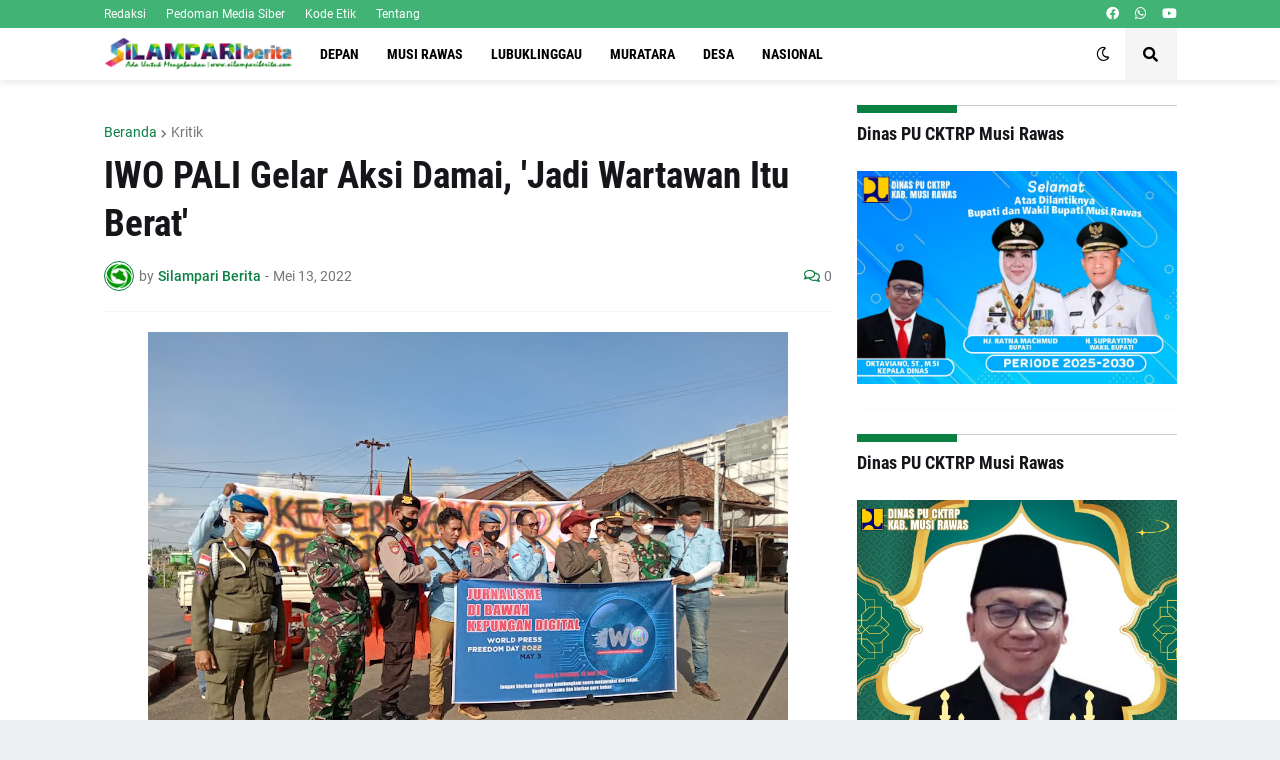

--- FILE ---
content_type: text/html; charset=UTF-8
request_url: https://www.silampariberita.com/2022/05/iwo-pali-gelar-aksi-damai-jadi-wartawan.html
body_size: 45347
content:
<!DOCTYPE html>
<html class='ltr' dir='ltr' lang='id' xmlns='http://www.w3.org/1999/xhtml' xmlns:b='http://www.google.com/2005/gml/b' xmlns:data='http://www.google.com/2005/gml/data' xmlns:expr='http://www.google.com/2005/gml/expr'>
<head>
<SCRIPT type='text/javascript'> if (typeof document.onselectstart!="undefined") { document.onselectstart=new Function ("return false"); } else{ document.onmousedown=new Function ("return false"); document.onmouseup=new Function ("return true"); } </SCRIPT>
<script async='async' crossorigin='anonymous' src='https://pagead2.googlesyndication.com/pagead/js/adsbygoogle.js?client=ca-pub-8271508849340680'></script>
<!-- www.templateify.com -->
<meta content='text/html; charset=UTF-8' http-equiv='Content-Type'/>
<meta content='width=device-width, initial-scale=1, minimum-scale=1, maximum-scale=1, user-scalable=yes' name='viewport'/>
<title>IWO PALI Gelar Aksi Damai, &#39;Jadi Wartawan Itu Berat&#39;</title>
<link href='//fonts.gstatic.com' rel='dns-prefetch'/>
<link href='//dnjs.cloudflare.com' rel='dns-prefetch'/>
<link href='//1.bp.blogspot.com' rel='dns-prefetch'/>
<link href='//2.bp.blogspot.com' rel='dns-prefetch'/>
<link href='//3.bp.blogspot.com' rel='dns-prefetch'/>
<link href='//4.bp.blogspot.com' rel='dns-prefetch'/>
<link href='//www.blogger.com' rel='dns-prefetch'/>
<meta content='blogger' name='generator'/>
<link href='https://www.silampariberita.com/favicon.ico' rel='icon' type='image/x-icon'/>
<meta content='#0B8043' name='theme-color'/>
<link href='https://www.silampariberita.com/2022/05/iwo-pali-gelar-aksi-damai-jadi-wartawan.html' rel='canonical'/>
<meta content=' PALI  - Pengurus Daerah Ikatan Wartawan Online (PD IWO) PALI menggelar aksi damai dari Jalan Pelopor Handayani Mulya hingga ke Simpang Lima...' name='description'/>
<link href='https://blogger.googleusercontent.com/img/b/R29vZ2xl/AVvXsEhbpcioaHtK4J4poUh-cr_qrbAYcReNKPrdaf3-OZhu00zJpZ3c8BgOnqeAyNbe8jykpyxwfEyLHd-DP7ngYNVIjyClyOHQ_BUmd-snahDcBOYZ67oEhNI2aaJy_qe6u2kz3XL1yr4LCKffMz88jp172hU6WM7sKyJgwSd-fzExUKw63gZMtLkO13g3Qw/w1600/IMG-20220513-WA0014.jpg' rel='image_src'/>
<!-- Metadata for Open Graph protocol. See http://ogp.me/. -->
<meta content='id' property='og:locale'/>
<meta content='article' property='og:type'/>
<meta content='IWO PALI Gelar Aksi Damai, &#39;Jadi Wartawan Itu Berat&#39;' property='og:title'/>
<meta content='https://www.silampariberita.com/2022/05/iwo-pali-gelar-aksi-damai-jadi-wartawan.html' property='og:url'/>
<meta content=' PALI  - Pengurus Daerah Ikatan Wartawan Online (PD IWO) PALI menggelar aksi damai dari Jalan Pelopor Handayani Mulya hingga ke Simpang Lima...' property='og:description'/>
<meta content='SILAMPARI BERITA | Ada Untuk Mengabarkan' property='og:site_name'/>
<meta content='https://blogger.googleusercontent.com/img/b/R29vZ2xl/AVvXsEhbpcioaHtK4J4poUh-cr_qrbAYcReNKPrdaf3-OZhu00zJpZ3c8BgOnqeAyNbe8jykpyxwfEyLHd-DP7ngYNVIjyClyOHQ_BUmd-snahDcBOYZ67oEhNI2aaJy_qe6u2kz3XL1yr4LCKffMz88jp172hU6WM7sKyJgwSd-fzExUKw63gZMtLkO13g3Qw/w1600/IMG-20220513-WA0014.jpg' property='og:image'/>
<meta content='https://blogger.googleusercontent.com/img/b/R29vZ2xl/AVvXsEhbpcioaHtK4J4poUh-cr_qrbAYcReNKPrdaf3-OZhu00zJpZ3c8BgOnqeAyNbe8jykpyxwfEyLHd-DP7ngYNVIjyClyOHQ_BUmd-snahDcBOYZ67oEhNI2aaJy_qe6u2kz3XL1yr4LCKffMz88jp172hU6WM7sKyJgwSd-fzExUKw63gZMtLkO13g3Qw/w1600/IMG-20220513-WA0014.jpg' name='twitter:image'/>
<meta content='summary_large_image' name='twitter:card'/>
<meta content='IWO PALI Gelar Aksi Damai, &#39;Jadi Wartawan Itu Berat&#39;' name='twitter:title'/>
<meta content='https://www.silampariberita.com/2022/05/iwo-pali-gelar-aksi-damai-jadi-wartawan.html' name='twitter:domain'/>
<meta content=' PALI  - Pengurus Daerah Ikatan Wartawan Online (PD IWO) PALI menggelar aksi damai dari Jalan Pelopor Handayani Mulya hingga ke Simpang Lima...' name='twitter:description'/>
<link rel="alternate" type="application/atom+xml" title="SILAMPARI BERITA | Ada Untuk Mengabarkan - Atom" href="https://www.silampariberita.com/feeds/posts/default" />
<link rel="alternate" type="application/rss+xml" title="SILAMPARI BERITA | Ada Untuk Mengabarkan - RSS" href="https://www.silampariberita.com/feeds/posts/default?alt=rss" />
<link rel="service.post" type="application/atom+xml" title="SILAMPARI BERITA | Ada Untuk Mengabarkan - Atom" href="https://www.blogger.com/feeds/8481564164239806845/posts/default" />

<link rel="alternate" type="application/atom+xml" title="SILAMPARI BERITA | Ada Untuk Mengabarkan - Atom" href="https://www.silampariberita.com/feeds/6240207903805512026/comments/default" />
<!-- Font Awesome Free 5.15.1 -->
<link href='https://cdnjs.cloudflare.com/ajax/libs/font-awesome/5.15.1/css/fontawesome.min.css' rel='stylesheet'/>
<!-- Theme CSS Style -->
<style id='page-skin-1' type='text/css'><!--
/* -----------------------------------------------
Blogger Template Style
Name    : Foxify
License : Premium Version
Version : v1.0
Author  : Templateify
Available:  www.templateify.com/
----------------------------------------------- */
/*-- Google Fonts --*/
@font-face{font-family:'Roboto';font-style:italic;font-weight:400;src:url(https://fonts.gstatic.com/s/roboto/v20/KFOkCnqEu92Fr1Mu51xFIzIFKw.woff2) format("woff2");unicode-range:U+0460-052F,U+1C80-1C88,U+20B4,U+2DE0-2DFF,U+A640-A69F,U+FE2E-FE2F}
@font-face{font-family:'Roboto';font-style:italic;font-weight:400;src:url(https://fonts.gstatic.com/s/roboto/v20/KFOkCnqEu92Fr1Mu51xMIzIFKw.woff2) format("woff2");unicode-range:U+0400-045F,U+0490-0491,U+04B0-04B1,U+2116}
@font-face{font-family:'Roboto';font-style:italic;font-weight:400;src:url(https://fonts.gstatic.com/s/roboto/v20/KFOkCnqEu92Fr1Mu51xEIzIFKw.woff2) format("woff2");unicode-range:U+1F00-1FFF}
@font-face{font-family:'Roboto';font-style:italic;font-weight:400;src:url(https://fonts.gstatic.com/s/roboto/v20/KFOkCnqEu92Fr1Mu51xLIzIFKw.woff2) format("woff2");unicode-range:U+0370-03FF}
@font-face{font-family:'Roboto';font-style:italic;font-weight:400;src:url(https://fonts.gstatic.com/s/roboto/v20/KFOkCnqEu92Fr1Mu51xHIzIFKw.woff2) format("woff2");unicode-range:U+0102-0103,U+0110-0111,U+0128-0129,U+0168-0169,U+01A0-01A1,U+01AF-01B0,U+1EA0-1EF9,U+20AB}
@font-face{font-family:'Roboto';font-style:italic;font-weight:400;src:url(https://fonts.gstatic.com/s/roboto/v20/KFOkCnqEu92Fr1Mu51xGIzIFKw.woff2) format("woff2");unicode-range:U+0100-024F,U+0259,U+1E00-1EFF,U+2020,U+20A0-20AB,U+20AD-20CF,U+2113,U+2C60-2C7F,U+A720-A7FF}
@font-face{font-family:'Roboto';font-style:italic;font-weight:400;src:url(https://fonts.gstatic.com/s/roboto/v20/KFOkCnqEu92Fr1Mu51xIIzI.woff2) format("woff2");unicode-range:U+0000-00FF,U+0131,U+0152-0153,U+02BB-02BC,U+02C6,U+02DA,U+02DC,U+2000-206F,U+2074,U+20AC,U+2122,U+2191,U+2193,U+2212,U+2215,U+FEFF,U+FFFD}
@font-face{font-family:'Roboto';font-style:italic;font-weight:500;src:url(https://fonts.gstatic.com/s/roboto/v20/KFOjCnqEu92Fr1Mu51S7ACc3CsTKlA.woff2) format("woff2");unicode-range:U+0460-052F,U+1C80-1C88,U+20B4,U+2DE0-2DFF,U+A640-A69F,U+FE2E-FE2F}
@font-face{font-family:'Roboto';font-style:italic;font-weight:500;src:url(https://fonts.gstatic.com/s/roboto/v20/KFOjCnqEu92Fr1Mu51S7ACc-CsTKlA.woff2) format("woff2");unicode-range:U+0400-045F,U+0490-0491,U+04B0-04B1,U+2116}
@font-face{font-family:'Roboto';font-style:italic;font-weight:500;src:url(https://fonts.gstatic.com/s/roboto/v20/KFOjCnqEu92Fr1Mu51S7ACc2CsTKlA.woff2) format("woff2");unicode-range:U+1F00-1FFF}
@font-face{font-family:'Roboto';font-style:italic;font-weight:500;src:url(https://fonts.gstatic.com/s/roboto/v20/KFOjCnqEu92Fr1Mu51S7ACc5CsTKlA.woff2) format("woff2");unicode-range:U+0370-03FF}
@font-face{font-family:'Roboto';font-style:italic;font-weight:500;src:url(https://fonts.gstatic.com/s/roboto/v20/KFOjCnqEu92Fr1Mu51S7ACc1CsTKlA.woff2) format("woff2");unicode-range:U+0102-0103,U+0110-0111,U+0128-0129,U+0168-0169,U+01A0-01A1,U+01AF-01B0,U+1EA0-1EF9,U+20AB}
@font-face{font-family:'Roboto';font-style:italic;font-weight:500;src:url(https://fonts.gstatic.com/s/roboto/v20/KFOjCnqEu92Fr1Mu51S7ACc0CsTKlA.woff2) format("woff2");unicode-range:U+0100-024F,U+0259,U+1E00-1EFF,U+2020,U+20A0-20AB,U+20AD-20CF,U+2113,U+2C60-2C7F,U+A720-A7FF}
@font-face{font-family:'Roboto';font-style:italic;font-weight:500;src:url(https://fonts.gstatic.com/s/roboto/v20/KFOjCnqEu92Fr1Mu51S7ACc6CsQ.woff2) format("woff2");unicode-range:U+0000-00FF,U+0131,U+0152-0153,U+02BB-02BC,U+02C6,U+02DA,U+02DC,U+2000-206F,U+2074,U+20AC,U+2122,U+2191,U+2193,U+2212,U+2215,U+FEFF,U+FFFD}
@font-face{font-family:'Roboto';font-style:italic;font-weight:700;src:url(https://fonts.gstatic.com/s/roboto/v20/KFOjCnqEu92Fr1Mu51TzBic3CsTKlA.woff2) format("woff2");unicode-range:U+0460-052F,U+1C80-1C88,U+20B4,U+2DE0-2DFF,U+A640-A69F,U+FE2E-FE2F}
@font-face{font-family:'Roboto';font-style:italic;font-weight:700;src:url(https://fonts.gstatic.com/s/roboto/v20/KFOjCnqEu92Fr1Mu51TzBic-CsTKlA.woff2) format("woff2");unicode-range:U+0400-045F,U+0490-0491,U+04B0-04B1,U+2116}
@font-face{font-family:'Roboto';font-style:italic;font-weight:700;src:url(https://fonts.gstatic.com/s/roboto/v20/KFOjCnqEu92Fr1Mu51TzBic2CsTKlA.woff2) format("woff2");unicode-range:U+1F00-1FFF}
@font-face{font-family:'Roboto';font-style:italic;font-weight:700;src:url(https://fonts.gstatic.com/s/roboto/v20/KFOjCnqEu92Fr1Mu51TzBic5CsTKlA.woff2) format("woff2");unicode-range:U+0370-03FF}
@font-face{font-family:'Roboto';font-style:italic;font-weight:700;src:url(https://fonts.gstatic.com/s/roboto/v20/KFOjCnqEu92Fr1Mu51TzBic1CsTKlA.woff2) format("woff2");unicode-range:U+0102-0103,U+0110-0111,U+0128-0129,U+0168-0169,U+01A0-01A1,U+01AF-01B0,U+1EA0-1EF9,U+20AB}
@font-face{font-family:'Roboto';font-style:italic;font-weight:700;src:url(https://fonts.gstatic.com/s/roboto/v20/KFOjCnqEu92Fr1Mu51TzBic0CsTKlA.woff2) format("woff2");unicode-range:U+0100-024F,U+0259,U+1E00-1EFF,U+2020,U+20A0-20AB,U+20AD-20CF,U+2113,U+2C60-2C7F,U+A720-A7FF}
@font-face{font-family:'Roboto';font-style:italic;font-weight:700;src:url(https://fonts.gstatic.com/s/roboto/v20/KFOjCnqEu92Fr1Mu51TzBic6CsQ.woff2) format("woff2");unicode-range:U+0000-00FF,U+0131,U+0152-0153,U+02BB-02BC,U+02C6,U+02DA,U+02DC,U+2000-206F,U+2074,U+20AC,U+2122,U+2191,U+2193,U+2212,U+2215,U+FEFF,U+FFFD}
@font-face{font-family:'Roboto';font-style:normal;font-weight:400;src:url(https://fonts.gstatic.com/s/roboto/v20/KFOmCnqEu92Fr1Mu72xKOzY.woff2) format("woff2");unicode-range:U+0460-052F,U+1C80-1C88,U+20B4,U+2DE0-2DFF,U+A640-A69F,U+FE2E-FE2F}
@font-face{font-family:'Roboto';font-style:normal;font-weight:400;src:url(https://fonts.gstatic.com/s/roboto/v20/KFOmCnqEu92Fr1Mu5mxKOzY.woff2) format("woff2");unicode-range:U+0400-045F,U+0490-0491,U+04B0-04B1,U+2116}
@font-face{font-family:'Roboto';font-style:normal;font-weight:400;src:url(https://fonts.gstatic.com/s/roboto/v20/KFOmCnqEu92Fr1Mu7mxKOzY.woff2) format("woff2");unicode-range:U+1F00-1FFF}
@font-face{font-family:'Roboto';font-style:normal;font-weight:400;src:url(https://fonts.gstatic.com/s/roboto/v20/KFOmCnqEu92Fr1Mu4WxKOzY.woff2) format("woff2");unicode-range:U+0370-03FF}
@font-face{font-family:'Roboto';font-style:normal;font-weight:400;src:url(https://fonts.gstatic.com/s/roboto/v20/KFOmCnqEu92Fr1Mu7WxKOzY.woff2) format("woff2");unicode-range:U+0102-0103,U+0110-0111,U+0128-0129,U+0168-0169,U+01A0-01A1,U+01AF-01B0,U+1EA0-1EF9,U+20AB}
@font-face{font-family:'Roboto';font-style:normal;font-weight:400;src:url(https://fonts.gstatic.com/s/roboto/v20/KFOmCnqEu92Fr1Mu7GxKOzY.woff2) format("woff2");unicode-range:U+0100-024F,U+0259,U+1E00-1EFF,U+2020,U+20A0-20AB,U+20AD-20CF,U+2113,U+2C60-2C7F,U+A720-A7FF}
@font-face{font-family:'Roboto';font-style:normal;font-weight:400;src:url(https://fonts.gstatic.com/s/roboto/v20/KFOmCnqEu92Fr1Mu4mxK.woff2) format("woff2");unicode-range:U+0000-00FF,U+0131,U+0152-0153,U+02BB-02BC,U+02C6,U+02DA,U+02DC,U+2000-206F,U+2074,U+20AC,U+2122,U+2191,U+2193,U+2212,U+2215,U+FEFF,U+FFFD}
@font-face{font-family:'Roboto';font-style:normal;font-weight:500;src:url(https://fonts.gstatic.com/s/roboto/v20/KFOlCnqEu92Fr1MmEU9fCRc4EsA.woff2) format("woff2");unicode-range:U+0460-052F,U+1C80-1C88,U+20B4,U+2DE0-2DFF,U+A640-A69F,U+FE2E-FE2F}
@font-face{font-family:'Roboto';font-style:normal;font-weight:500;src:url(https://fonts.gstatic.com/s/roboto/v20/KFOlCnqEu92Fr1MmEU9fABc4EsA.woff2) format("woff2");unicode-range:U+0400-045F,U+0490-0491,U+04B0-04B1,U+2116}
@font-face{font-family:'Roboto';font-style:normal;font-weight:500;src:url(https://fonts.gstatic.com/s/roboto/v20/KFOlCnqEu92Fr1MmEU9fCBc4EsA.woff2) format("woff2");unicode-range:U+1F00-1FFF}
@font-face{font-family:'Roboto';font-style:normal;font-weight:500;src:url(https://fonts.gstatic.com/s/roboto/v20/KFOlCnqEu92Fr1MmEU9fBxc4EsA.woff2) format("woff2");unicode-range:U+0370-03FF}
@font-face{font-family:'Roboto';font-style:normal;font-weight:500;src:url(https://fonts.gstatic.com/s/roboto/v20/KFOlCnqEu92Fr1MmEU9fCxc4EsA.woff2) format("woff2");unicode-range:U+0102-0103,U+0110-0111,U+0128-0129,U+0168-0169,U+01A0-01A1,U+01AF-01B0,U+1EA0-1EF9,U+20AB}
@font-face{font-family:'Roboto';font-style:normal;font-weight:500;src:url(https://fonts.gstatic.com/s/roboto/v20/KFOlCnqEu92Fr1MmEU9fChc4EsA.woff2) format("woff2");unicode-range:U+0100-024F,U+0259,U+1E00-1EFF,U+2020,U+20A0-20AB,U+20AD-20CF,U+2113,U+2C60-2C7F,U+A720-A7FF}
@font-face{font-family:'Roboto';font-style:normal;font-weight:500;src:url(https://fonts.gstatic.com/s/roboto/v20/KFOlCnqEu92Fr1MmEU9fBBc4.woff2) format("woff2");unicode-range:U+0000-00FF,U+0131,U+0152-0153,U+02BB-02BC,U+02C6,U+02DA,U+02DC,U+2000-206F,U+2074,U+20AC,U+2122,U+2191,U+2193,U+2212,U+2215,U+FEFF,U+FFFD}
@font-face{font-family:'Roboto';font-style:normal;font-weight:700;src:url(https://fonts.gstatic.com/s/roboto/v20/KFOlCnqEu92Fr1MmWUlfCRc4EsA.woff2) format("woff2");unicode-range:U+0460-052F,U+1C80-1C88,U+20B4,U+2DE0-2DFF,U+A640-A69F,U+FE2E-FE2F}
@font-face{font-family:'Roboto';font-style:normal;font-weight:700;src:url(https://fonts.gstatic.com/s/roboto/v20/KFOlCnqEu92Fr1MmWUlfABc4EsA.woff2) format("woff2");unicode-range:U+0400-045F,U+0490-0491,U+04B0-04B1,U+2116}
@font-face{font-family:'Roboto';font-style:normal;font-weight:700;src:url(https://fonts.gstatic.com/s/roboto/v20/KFOlCnqEu92Fr1MmWUlfCBc4EsA.woff2) format("woff2");unicode-range:U+1F00-1FFF}
@font-face{font-family:'Roboto';font-style:normal;font-weight:700;src:url(https://fonts.gstatic.com/s/roboto/v20/KFOlCnqEu92Fr1MmWUlfBxc4EsA.woff2) format("woff2");unicode-range:U+0370-03FF}
@font-face{font-family:'Roboto';font-style:normal;font-weight:700;src:url(https://fonts.gstatic.com/s/roboto/v20/KFOlCnqEu92Fr1MmWUlfCxc4EsA.woff2) format("woff2");unicode-range:U+0102-0103,U+0110-0111,U+0128-0129,U+0168-0169,U+01A0-01A1,U+01AF-01B0,U+1EA0-1EF9,U+20AB}
@font-face{font-family:'Roboto';font-style:normal;font-weight:700;src:url(https://fonts.gstatic.com/s/roboto/v20/KFOlCnqEu92Fr1MmWUlfChc4EsA.woff2) format("woff2");unicode-range:U+0100-024F,U+0259,U+1E00-1EFF,U+2020,U+20A0-20AB,U+20AD-20CF,U+2113,U+2C60-2C7F,U+A720-A7FF}
@font-face{font-family:'Roboto';font-style:normal;font-weight:700;src:url(https://fonts.gstatic.com/s/roboto/v20/KFOlCnqEu92Fr1MmWUlfBBc4.woff2) format("woff2");unicode-range:U+0000-00FF,U+0131,U+0152-0153,U+02BB-02BC,U+02C6,U+02DA,U+02DC,U+2000-206F,U+2074,U+20AC,U+2122,U+2191,U+2193,U+2212,U+2215,U+FEFF,U+FFFD}
@font-face{font-family:'Roboto Condensed';font-style:italic;font-weight:400;font-display:swap;src:url(https://fonts.gstatic.com/s/robotocondensed/v19/ieVj2ZhZI2eCN5jzbjEETS9weq8-19eLAgM9UvI.woff2) format("woff2");unicode-range:U+0460-052F,U+1C80-1C88,U+20B4,U+2DE0-2DFF,U+A640-A69F,U+FE2E-FE2F}
@font-face{font-family:'Roboto Condensed';font-style:italic;font-weight:400;font-display:swap;src:url(https://fonts.gstatic.com/s/robotocondensed/v19/ieVj2ZhZI2eCN5jzbjEETS9weq8-19eLCwM9UvI.woff2) format("woff2");unicode-range:U+0400-045F,U+0490-0491,U+04B0-04B1,U+2116}
@font-face{font-family:'Roboto Condensed';font-style:italic;font-weight:400;font-display:swap;src:url(https://fonts.gstatic.com/s/robotocondensed/v19/ieVj2ZhZI2eCN5jzbjEETS9weq8-19eLAwM9UvI.woff2) format("woff2");unicode-range:U+1F00-1FFF}
@font-face{font-family:'Roboto Condensed';font-style:italic;font-weight:400;font-display:swap;src:url(https://fonts.gstatic.com/s/robotocondensed/v19/ieVj2ZhZI2eCN5jzbjEETS9weq8-19eLDAM9UvI.woff2) format("woff2");unicode-range:U+0370-03FF}
@font-face{font-family:'Roboto Condensed';font-style:italic;font-weight:400;font-display:swap;src:url(https://fonts.gstatic.com/s/robotocondensed/v19/ieVj2ZhZI2eCN5jzbjEETS9weq8-19eLAAM9UvI.woff2) format("woff2");unicode-range:U+0102-0103,U+0110-0111,U+0128-0129,U+0168-0169,U+01A0-01A1,U+01AF-01B0,U+1EA0-1EF9,U+20AB}
@font-face{font-family:'Roboto Condensed';font-style:italic;font-weight:400;font-display:swap;src:url(https://fonts.gstatic.com/s/robotocondensed/v19/ieVj2ZhZI2eCN5jzbjEETS9weq8-19eLAQM9UvI.woff2) format("woff2");unicode-range:U+0100-024F,U+0259,U+1E00-1EFF,U+2020,U+20A0-20AB,U+20AD-20CF,U+2113,U+2C60-2C7F,U+A720-A7FF}
@font-face{font-family:'Roboto Condensed';font-style:italic;font-weight:400;font-display:swap;src:url(https://fonts.gstatic.com/s/robotocondensed/v19/ieVj2ZhZI2eCN5jzbjEETS9weq8-19eLDwM9.woff2) format("woff2");unicode-range:U+0000-00FF,U+0131,U+0152-0153,U+02BB-02BC,U+02C6,U+02DA,U+02DC,U+2000-206F,U+2074,U+20AC,U+2122,U+2191,U+2193,U+2212,U+2215,U+FEFF,U+FFFD}
@font-face{font-family:'Roboto Condensed';font-style:italic;font-weight:700;font-display:swap;src:url(https://fonts.gstatic.com/s/robotocondensed/v19/ieVg2ZhZI2eCN5jzbjEETS9weq8-19eDtCYoYNNZQyQ.woff2) format("woff2");unicode-range:U+0460-052F,U+1C80-1C88,U+20B4,U+2DE0-2DFF,U+A640-A69F,U+FE2E-FE2F}
@font-face{font-family:'Roboto Condensed';font-style:italic;font-weight:700;font-display:swap;src:url(https://fonts.gstatic.com/s/robotocondensed/v19/ieVg2ZhZI2eCN5jzbjEETS9weq8-19eDtCYoadNZQyQ.woff2) format("woff2");unicode-range:U+0400-045F,U+0490-0491,U+04B0-04B1,U+2116}
@font-face{font-family:'Roboto Condensed';font-style:italic;font-weight:700;font-display:swap;src:url(https://fonts.gstatic.com/s/robotocondensed/v19/ieVg2ZhZI2eCN5jzbjEETS9weq8-19eDtCYoYdNZQyQ.woff2) format("woff2");unicode-range:U+1F00-1FFF}
@font-face{font-family:'Roboto Condensed';font-style:italic;font-weight:700;font-display:swap;src:url(https://fonts.gstatic.com/s/robotocondensed/v19/ieVg2ZhZI2eCN5jzbjEETS9weq8-19eDtCYobtNZQyQ.woff2) format("woff2");unicode-range:U+0370-03FF}
@font-face{font-family:'Roboto Condensed';font-style:italic;font-weight:700;font-display:swap;src:url(https://fonts.gstatic.com/s/robotocondensed/v19/ieVg2ZhZI2eCN5jzbjEETS9weq8-19eDtCYoYtNZQyQ.woff2) format("woff2");unicode-range:U+0102-0103,U+0110-0111,U+0128-0129,U+0168-0169,U+01A0-01A1,U+01AF-01B0,U+1EA0-1EF9,U+20AB}
@font-face{font-family:'Roboto Condensed';font-style:italic;font-weight:700;font-display:swap;src:url(https://fonts.gstatic.com/s/robotocondensed/v19/ieVg2ZhZI2eCN5jzbjEETS9weq8-19eDtCYoY9NZQyQ.woff2) format("woff2");unicode-range:U+0100-024F,U+0259,U+1E00-1EFF,U+2020,U+20A0-20AB,U+20AD-20CF,U+2113,U+2C60-2C7F,U+A720-A7FF}
@font-face{font-family:'Roboto Condensed';font-style:italic;font-weight:700;font-display:swap;src:url(https://fonts.gstatic.com/s/robotocondensed/v19/ieVg2ZhZI2eCN5jzbjEETS9weq8-19eDtCYobdNZ.woff2) format("woff2");unicode-range:U+0000-00FF,U+0131,U+0152-0153,U+02BB-02BC,U+02C6,U+02DA,U+02DC,U+2000-206F,U+2074,U+20AC,U+2122,U+2191,U+2193,U+2212,U+2215,U+FEFF,U+FFFD}
@font-face{font-family:'Roboto Condensed';font-style:normal;font-weight:400;font-display:swap;src:url(https://fonts.gstatic.com/s/robotocondensed/v19/ieVl2ZhZI2eCN5jzbjEETS9weq8-19-7DRs5.woff2) format("woff2");unicode-range:U+0460-052F,U+1C80-1C88,U+20B4,U+2DE0-2DFF,U+A640-A69F,U+FE2E-FE2F}
@font-face{font-family:'Roboto Condensed';font-style:normal;font-weight:400;font-display:swap;src:url(https://fonts.gstatic.com/s/robotocondensed/v19/ieVl2ZhZI2eCN5jzbjEETS9weq8-19a7DRs5.woff2) format("woff2");unicode-range:U+0400-045F,U+0490-0491,U+04B0-04B1,U+2116}
@font-face{font-family:'Roboto Condensed';font-style:normal;font-weight:400;font-display:swap;src:url(https://fonts.gstatic.com/s/robotocondensed/v19/ieVl2ZhZI2eCN5jzbjEETS9weq8-1967DRs5.woff2) format("woff2");unicode-range:U+1F00-1FFF}
@font-face{font-family:'Roboto Condensed';font-style:normal;font-weight:400;font-display:swap;src:url(https://fonts.gstatic.com/s/robotocondensed/v19/ieVl2ZhZI2eCN5jzbjEETS9weq8-19G7DRs5.woff2) format("woff2");unicode-range:U+0370-03FF}
@font-face{font-family:'Roboto Condensed';font-style:normal;font-weight:400;font-display:swap;src:url(https://fonts.gstatic.com/s/robotocondensed/v19/ieVl2ZhZI2eCN5jzbjEETS9weq8-1927DRs5.woff2) format("woff2");unicode-range:U+0102-0103,U+0110-0111,U+0128-0129,U+0168-0169,U+01A0-01A1,U+01AF-01B0,U+1EA0-1EF9,U+20AB}
@font-face{font-family:'Roboto Condensed';font-style:normal;font-weight:400;font-display:swap;src:url(https://fonts.gstatic.com/s/robotocondensed/v19/ieVl2ZhZI2eCN5jzbjEETS9weq8-19y7DRs5.woff2) format("woff2");unicode-range:U+0100-024F,U+0259,U+1E00-1EFF,U+2020,U+20A0-20AB,U+20AD-20CF,U+2113,U+2C60-2C7F,U+A720-A7FF}
@font-face{font-family:'Roboto Condensed';font-style:normal;font-weight:400;font-display:swap;src:url(https://fonts.gstatic.com/s/robotocondensed/v19/ieVl2ZhZI2eCN5jzbjEETS9weq8-19K7DQ.woff2) format("woff2");unicode-range:U+0000-00FF,U+0131,U+0152-0153,U+02BB-02BC,U+02C6,U+02DA,U+02DC,U+2000-206F,U+2074,U+20AC,U+2122,U+2191,U+2193,U+2212,U+2215,U+FEFF,U+FFFD}
@font-face{font-family:'Roboto Condensed';font-style:normal;font-weight:700;font-display:swap;src:url(https://fonts.gstatic.com/s/robotocondensed/v19/ieVi2ZhZI2eCN5jzbjEETS9weq8-32meGCkYb8td.woff2) format("woff2");unicode-range:U+0460-052F,U+1C80-1C88,U+20B4,U+2DE0-2DFF,U+A640-A69F,U+FE2E-FE2F}
@font-face{font-family:'Roboto Condensed';font-style:normal;font-weight:700;font-display:swap;src:url(https://fonts.gstatic.com/s/robotocondensed/v19/ieVi2ZhZI2eCN5jzbjEETS9weq8-32meGCAYb8td.woff2) format("woff2");unicode-range:U+0400-045F,U+0490-0491,U+04B0-04B1,U+2116}
@font-face{font-family:'Roboto Condensed';font-style:normal;font-weight:700;font-display:swap;src:url(https://fonts.gstatic.com/s/robotocondensed/v19/ieVi2ZhZI2eCN5jzbjEETS9weq8-32meGCgYb8td.woff2) format("woff2");unicode-range:U+1F00-1FFF}
@font-face{font-family:'Roboto Condensed';font-style:normal;font-weight:700;font-display:swap;src:url(https://fonts.gstatic.com/s/robotocondensed/v19/ieVi2ZhZI2eCN5jzbjEETS9weq8-32meGCcYb8td.woff2) format("woff2");unicode-range:U+0370-03FF}
@font-face{font-family:'Roboto Condensed';font-style:normal;font-weight:700;font-display:swap;src:url(https://fonts.gstatic.com/s/robotocondensed/v19/ieVi2ZhZI2eCN5jzbjEETS9weq8-32meGCsYb8td.woff2) format("woff2");unicode-range:U+0102-0103,U+0110-0111,U+0128-0129,U+0168-0169,U+01A0-01A1,U+01AF-01B0,U+1EA0-1EF9,U+20AB}
@font-face{font-family:'Roboto Condensed';font-style:normal;font-weight:700;font-display:swap;src:url(https://fonts.gstatic.com/s/robotocondensed/v19/ieVi2ZhZI2eCN5jzbjEETS9weq8-32meGCoYb8td.woff2) format("woff2");unicode-range:U+0100-024F,U+0259,U+1E00-1EFF,U+2020,U+20A0-20AB,U+20AD-20CF,U+2113,U+2C60-2C7F,U+A720-A7FF}
@font-face{font-family:'Roboto Condensed';font-style:normal;font-weight:700;font-display:swap;src:url(https://fonts.gstatic.com/s/robotocondensed/v19/ieVi2ZhZI2eCN5jzbjEETS9weq8-32meGCQYbw.woff2) format("woff2");unicode-range:U+0000-00FF,U+0131,U+0152-0153,U+02BB-02BC,U+02C6,U+02DA,U+02DC,U+2000-206F,U+2074,U+20AC,U+2122,U+2191,U+2193,U+2212,U+2215,U+FEFF,U+FFFD}
/*-- Font Awesome Free 5.15.1 --*/
@font-face{font-family:"Font Awesome 5 Brands";font-display:swap;font-style:normal;font-weight:400;font-display:block;src:url(https://cdnjs.cloudflare.com/ajax/libs/font-awesome/5.15.1/webfonts/fa-brands-400.eot);src:url(https://cdnjs.cloudflare.com/ajax/libs/font-awesome/5.15.1/webfonts/fa-brands-400.eot?#iefix) format("embedded-opentype"),url(https://cdnjs.cloudflare.com/ajax/libs/font-awesome/5.15.1/webfonts/fa-brands-400.woff2) format("woff2"),url(https://cdnjs.cloudflare.com/ajax/libs/font-awesome/5.15.1/webfonts/fa-brands-400.woff) format("woff"),url(https://cdnjs.cloudflare.com/ajax/libs/font-awesome/5.15.1/webfonts/fa-brands-400.ttf) format("truetype"),url(https://cdnjs.cloudflare.com/ajax/libs/font-awesome/5.15.1/webfonts/fa-brands-400.svg#fontawesome) format("svg")}.fab{font-family:"Font Awesome 5 Brands";font-weight:400}
@font-face{font-family:"Font Awesome 5 Free";font-display:swap;font-style:normal;font-weight:400;font-display:block;src:url(https://cdnjs.cloudflare.com/ajax/libs/font-awesome/5.15.1/webfonts/fa-regular-400.eot);src:url(https://cdnjs.cloudflare.com/ajax/libs/font-awesome/5.15.1/webfonts/fa-regular-400.eot?#iefix) format("embedded-opentype"),url(https://cdnjs.cloudflare.com/ajax/libs/font-awesome/5.15.1/webfonts/fa-regular-400.woff2) format("woff2"),url(https://cdnjs.cloudflare.com/ajax/libs/font-awesome/5.15.1/webfonts/fa-regular-400.woff) format("woff"),url(https://cdnjs.cloudflare.com/ajax/libs/font-awesome/5.15.1/webfonts/fa-regular-400.ttf) format("truetype"),url(https://cdnjs.cloudflare.com/ajax/libs/font-awesome/5.15.1/webfonts/fa-regular-400.svg#fontawesome) format("svg")}.far{font-family:"Font Awesome 5 Free";font-weight:400}
@font-face{font-family:"Font Awesome 5 Free";font-display:swap;font-style:normal;font-weight:900;font-display:block;src:url(https://cdnjs.cloudflare.com/ajax/libs/font-awesome/5.15.1/webfonts/fa-solid-900.eot);src:url(https://cdnjs.cloudflare.com/ajax/libs/font-awesome/5.15.1/webfonts/fa-solid-900.eot?#iefix) format("embedded-opentype"),url(https://cdnjs.cloudflare.com/ajax/libs/font-awesome/5.15.1/webfonts/fa-solid-900.woff2) format("woff2"),url(https://cdnjs.cloudflare.com/ajax/libs/font-awesome/5.15.1/webfonts/fa-solid-900.woff) format("woff"),url(https://cdnjs.cloudflare.com/ajax/libs/font-awesome/5.15.1/webfonts/fa-solid-900.ttf) format("truetype"),url(https://cdnjs.cloudflare.com/ajax/libs/font-awesome/5.15.1/webfonts/fa-solid-900.svg#fontawesome) format("svg")}.fa,.far,.fas{font-family:"Font Awesome 5 Free"}.fa,.fas{font-weight:900}
/*-- CSS Variables --*/
:root{
--body-font:'Roboto', Arial, sans-serif;
--menu-font:'Roboto Condensed', Arial, sans-serif;
--title-font:'Roboto Condensed', Arial, sans-serif;
--meta-font:'Roboto', Arial, sans-serif;
--text-font:'Roboto', Arial, sans-serif;
--body-bg-color:#EDEEF2;
--body-bg:#EDEEF2 none repeat fixed top left;
--outer-bg:#ffffff;
--main-color:#0B8043;
--title-color:#15161A;
--title-hover-color:#0B8043;
--meta-color:#76767A;
--text-color:#47474A;
--tag-bg:#0B8043aa;
--topbar-bg:#41B375;
--topbar-color:#FFFFFF;
--topbar-hover-color:#ed1c24;
--header-bg:#FFFFFF;
--header-color:#000000;
--header-hover-color:#333333;
--submenu-bg:#FFFFFF;
--submenu-color:#15161A;
--submenu-hover-color:#0B8043;
--megamenu-bg:#FFFFFF;
--megamenu-color:#15161A;
--megamenu-hover-color:#0B8043;
--mobilemenu-bg:#FFFFFF;
--mobilemenu-color:#15161A;
--mobilemenu-hover-color:#0B8043;
--widget-title-color:#15161A;
--post-title-color:#15161A;
--post-title-hover-color:#0B8043;
--post-text-color:#47474A;
--footer-bg:#FFFFFF;
--footer-color:#15161a;
--footer-hover-color:#0B8043;
--footer-text-color:#15161a;
--footerbar-bg:#edeef2;
--footerbar-color:#15161a;
--footerbar-hover-color:#0B8043;
--cookie-bg:#FFFFFF;
--cookie-color:#47474A;
--button-bg:#0B8043;
--button-lite-bg:#0B804310;
--button-color:#FFFFFF;
--button-hover-bg:#0B8043;
--button-hover-color:#FFFFFF;
--border-color:rgba(155,155,155,0.1);
--border-radius:3px;
--widget-shadow:0 1px 2px rgba(0,0,0,0.025);
--avatar-shadow:0px 1px 4px rgba(0,0,0,0.05);
}
html.is-dark{
--body-bg-color:#2b2b2b;
--body-bg:#EDEEF2 none repeat fixed top left;
--outer-bg:#181818;
--title-color:#f6f7f8;
--title-hover-color:#0B8043;
--meta-color:#aaaaaa;
--text-color:#b4b6ba;
--topbar-bg:#181818;
--topbar-color:#c2c2c3;
--topbar-hover-color:#0B8043;
--header-bg:#202020;
--header-color:#f6f7f8;
--header-hover-color:#0B8043;
--submenu-bg:#242424;
--submenu-color:#f6f7f8;
--submenu-hover-color:#0B8043;
--megamenu-bg:#242424;
--megamenu-color:#f6f7f8;
--megamenu-hover-color:#0B8043;
--mobilemenu-bg:#181818;
--mobilemenu-color:#f6f7f8;
--mobilemenu-hover-color:#0B8043;
--widget-title-color:#f6f7f8;
--post-title-color:#f6f7f8;
--post-title-hover-color:#0B8043;
--post-text-color:b4b6ba;
--footer-bg:#202020;
--footer-color:#f6f7f8;
--footer-hover-color:#0B8043;
--footer-text-color:#b4b6ba;
--footerbar-bg:#181818;
--footerbar-color:#f6f7f8;
--footerbar-hover-color:#0B8043;
--cookie-bg: #242424;
--cookie-color: #b4b6ba;
--button-bg:#0B8043;
--button-color:#ffffff;
--button-hover-bg:#0B8043;
--button-hover-color:#FFFFFF;
--border-color:rgba(155,155,155,0.05);
}
html.rtl{
--body-font:'Tajawal',Arial,sans-serif;
--title-font:'Tajawal',Arial,sans-serif;
--meta-font:'Tajawal',Arial,sans-serif;
--text-font:'Tajawal',Arial,sans-serif;
}
/*-- Reset CSS --*/
#google_translate_element{clear:both}a,abbr,acronym,address,applet,b,big,blockquote,body,caption,center,cite,code,dd,del,dfn,div,dl,dt,em,fieldset,font,form,h1,h2,h3,h4,h5,h6,html,i,iframe,img,ins,kbd,label,legend,li,object,p,pre,q,s,samp,small,span,strike,strong,sub,sup,table,tbody,td,tfoot,th,thead,tr,tt,u,ul,var{padding:0;margin:0;border:0;outline:0;vertical-align:baseline;background:0 0;text-decoration:none}dl,ul{list-style-position:inside;list-style:none}ul li{list-style:none}caption{text-align:center}img{border:none;position:relative}a,a:visited{text-decoration:none}.clearfix{clear:both}.section,.widget,.widget ul{margin:0;padding:0}a{color:var(--main-color)}a img{border:0}abbr{text-decoration:none}.CSS_LIGHTBOX{z-index:999999!important}.CSS_LIGHTBOX_ATTRIBUTION_INDEX_CONTAINER .CSS_HCONT_CHILDREN_HOLDER>.CSS_LAYOUT_COMPONENT.CSS_HCONT_CHILD:first-child>.CSS_LAYOUT_COMPONENT{opacity:0}.separator a{text-decoration:none!important;clear:none!important;float:none!important;margin-left:0!important;margin-right:0!important}#Navbar1,#navbar-iframe,.feed-links,.home-link,.widget-item-control,a.quickedit{display:none!important}.center{display:table;margin:0 auto;position:relative}.widget>h2,.widget>h3{display:none}.widget iframe,.widget img{max-width:100%}button,input,select,textarea{font-family:var(--body-font);-webkit-appearance:none;-moz-appearance:none;appearance:none;outline:0;border-radius:0}
/*-- Style CSS --*/
*{box-sizing:border-box}
html{position:relative;word-break:break-word;word-wrap:break-word;text-rendering:optimizeLegibility;-webkit-font-smoothing:antialiased;-webkit-text-size-adjust:100%}
body{position:relative;background:var(--body-bg);background-color:var(--body-bg-color);font-family:var(--body-font);font-size:14px;color:var(--text-color);font-weight:400;font-style:normal;line-height:1.4em}
.rtl{direction:rtl}
h1,h2,h3,h4,h5,h6{font-family:var(--title-font);font-weight:700}
a,button,input{transition:all 0s ease}
#outer-wrapper{position:relative;overflow:hidden;width:100%;max-width:100%;background-color:var(--outer-bg);margin:0 auto;padding:0}
.is-boxed #outer-wrapper{width:1123px;max-width:100%;box-shadow:0 0 20px rgba(0,0,0,.1)}
.is-dark .is-boxed #outer-wrapper{box-shadow:0 0 20px rgba(0,0,0,.3)}
.container{position:relative}
.row-x1{width:1073px}
.row-x2{width:100%}
.flex-center{display:flex;justify-content:center}
#content-wrapper{position:relative;float:left;width:100%;overflow:hidden;padding:25px 0;margin:0}
#content-wrapper>.container{display:flex;justify-content:space-between}
.is-left #content-wrapper>.container,.rtl .is-right #content-wrapper>.container{flex-direction:row-reverse}
.rtl .is-left #content-wrapper>.container{flex-direction:row}
.theiaStickySidebar:after,.theiaStickySidebar:before{content:'';display:table;clear:both}
#main-wrapper{position:relative;width:calc(100% - 345px)}
.no-sidebar #main-wrapper{width:100%}
#sidebar-wrapper{position:relative;width:320px}
.no-sidebar #sidebar-wrapper{display:none}
.btn{position:relative;border:0;border-radius:var(--border-radius)}
.author-avatar-wrap,.comments .avatar-image-container,.entry-image-wrap{display:block;position:relative;overflow:hidden;background-color:rgba(155,155,155,.05);z-index:5;color:transparent!important}
.author-avatar,.entry-thumb{display:block;position:relative;width:100%;height:100%;background-size:cover;background-position:center center;background-repeat:no-repeat;z-index:1;opacity:0;transition:opacity .35s ease,filter 0s ease}
.author-avatar{background-size:100%;background-position:0 0}
.author-avatar.lazy-ify,.entry-thumb.lazy-ify{opacity:1}
.card-style:hover .entry-image-wrap .entry-thumb,.entry-image-wrap:hover .entry-thumb{filter:brightness(1.1)}
.entry-image-wrap.is-video:after{position:absolute;content:'\f04b';top:50%;right:50%;background-color:rgba(0,0,0,.5);width:34px;height:34px;font-family:'Font Awesome 5 Free';font-size:11px;color:#fff;font-weight:900;display:flex;align-items:center;justify-content:center;z-index:5;transform:translate(50%,-50%);box-sizing:border-box;padding:0 0 0 1px;margin:0;border:2px solid #fff;border-radius:50%;opacity:.9;transition:opacity .17s ease}
.card-style:hover .entry-image-wrap.is-video:after,.entry-image-wrap.is-video:hover:after{opacity:1}
.card-style .entry-image-wrap.is-video:after{top:15px;right:15px;transform:translate(0)}
.rtl .card-style .entry-image-wrap.is-video:after{left:15px;right:unset}
.entry-category{display:block;font-size:13px;color:var(--main-color);font-weight:500;text-transform:uppercase;margin:0 0 5px}
.entry-title{display:block;color:var(--post-title-color);font-weight:700;line-height:1.3em}
.entry-title a{display:block;color:var(--post-title-color)}
.entry-title a:hover{color:var(--post-title-hover-color)}
.entry-meta{display:flex;font-family:var(--meta-font);font-size:12px;color:var(--meta-color);font-weight:400;margin:4px 0 0}
.entry-meta .mi{display:flex}
.entry-meta .mi,.entry-meta .sp{margin:0 4px 0 0}
.rtl .entry-meta .mi,.rtl .entry-meta .sp{margin:0 0 0 4px}
.entry-meta .author-name{color:var(--main-color);font-weight:500}
.excerpt{font-family:var(--text-font);line-height:1.5em}
.before-mask:before{content:'';position:absolute;left:0;right:0;bottom:0;height:70%;background-image:linear-gradient(to bottom,rgba(0,0,0,0),rgba(0,0,0,.7));-webkit-backface-visibility:hidden;backface-visibility:hidden;z-index:2;opacity:1;margin:0;transition:opacity .25s ease}
.card-style{overflow:hidden}
.entry-info{position:absolute;left:0;bottom:0;width:100%;background:linear-gradient(to bottom,rgba(0,0,0,0) 10%,rgba(0,0,0,.5));overflow:hidden;z-index:10;display:flex;flex-direction:column;padding:15px}
.entry-info .entry-category{display:flex;width:-moz-fit-content;width:fit-content;height:18px;background-color:var(--tag-bg);font-size:11px;color:#fff;font-weight:400;align-items:center;padding:0 5px;margin:0 0 10px;border-radius:2px}
.entry-info .entry-title a{color:#fff;text-shadow:0 1px 2px rgba(0,0,0,.1)}
.entry-info .entry-meta{color:#c5c5c5;text-shadow:0 1px 2px rgba(0,0,0,.1)}
.entry-info .entry-meta .author-name{color:#e5e5e5}
.error-msg{display:flex;align-items:center;font-size:14px;color:var(--meta-color);padding:20px 0;font-weight:400}
.error-msg b{font-weight:600}
.loader{position:relative;width:100%;height:100%;overflow:hidden;display:flex;align-items:center;justify-content:center;margin:0}
.loader:after{content:'';display:block;width:30px;height:30px;box-sizing:border-box;margin:0;border:2px solid var(--border-color);border-left-color:var(--main-color);border-radius:100%;animation:spinner .65s infinite linear;transform-origin:center}
@-webkit-keyframes spinner{0%{-webkit-transform:rotate(0);transform:rotate(0)}
to{-webkit-transform:rotate(1turn);transform:rotate(1turn)}
}
@keyframes spinner{0%{-webkit-transform:rotate(0);transform:rotate(0)}
to{-webkit-transform:rotate(1turn);transform:rotate(1turn)}
}
.social a:before{display:inline-block;font-family:'Font Awesome 5 Brands';font-style:normal;font-weight:400}
.social .blogger a:before{content:'\f37d'}
.social .apple a:before{content:'\f179'}
.social .amazon a:before{content:'\f270'}
.social .microsoft a:before{content:'\f3ca'}
.social .facebook a:before{content:'\f09a'}
.social .facebook-f a:before{content:'\f39e'}
.social .twitter a:before{content:'\f099'}
.social .rss a:before{content:'\f09e';font-family:'Font Awesome 5 Free';font-weight:900}
.social .youtube a:before{content:'\f167'}
.social .skype a:before{content:'\f17e'}
.social .stumbleupon a:before{content:'\f1a4'}
.social .tumblr a:before{content:'\f173'}
.social .vk a:before{content:'\f189'}
.social .stack-overflow a:before{content:'\f16c'}
.social .github a:before{content:'\f09b'}
.social .linkedin a:before{content:'\f0e1'}
.social .dribbble a:before{content:'\f17d'}
.social .soundcloud a:before{content:'\f1be'}
.social .behance a:before{content:'\f1b4'}
.social .digg a:before{content:'\f1a6'}
.social .instagram a:before{content:'\f16d'}
.social .pinterest a:before{content:'\f0d2'}
.social .pinterest-p a:before{content:'\f231'}
.social .twitch a:before{content:'\f1e8'}
.social .delicious a:before{content:'\f1a5'}
.social .codepen a:before{content:'\f1cb'}
.social .flipboard a:before{content:'\f44d'}
.social .reddit a:before{content:'\f281'}
.social .whatsapp a:before{content:'\f232'}
.social .messenger a:before{content:'\f39f'}
.social .snapchat a:before{content:'\f2ac'}
.social .telegram a:before{content:'\f3fe'}
.social .steam a:before{content:'\f3f6'}
.social .discord a:before{content:'\f392'}
.social .quora a:before{content:'\f2c4'}
.social .tiktok a:before{content:'\e07b'}
.social .share a:before{content:'\f064';font-family:'Font Awesome 5 Free';font-weight:900}
.social .email a:before{content:'\f0e0';font-family:'Font Awesome 5 Free'}
.social .external-link a:before{content:'\f35d';font-family:'Font Awesome 5 Free';font-weight:900}
.social-bg .blogger a,.social-bg-hover .blogger a:hover{background-color:#ff5722}
.social-bg .apple a,.social-bg-hover .apple a:hover{background-color:#333}
.social-bg .amazon a,.social-bg-hover .amazon a:hover{background-color:#fe9800}
.social-bg .microsoft a,.social-bg-hover .microsoft a:hover{background-color:#0067b8}
.social-bg .facebook a,.social-bg .facebook-f a,.social-bg-hover .facebook a:hover,.social-bg-hover .facebook-f a:hover{background-color:#3b5999}
.social-bg .twitter a,.social-bg-hover .twitter a:hover{background-color:#00acee}
.social-bg .youtube a,.social-bg-hover .youtube a:hover{background-color:#f50000}
.social-bg .instagram a,.social-bg-hover .instagram a:hover{background:linear-gradient(15deg,#ffb13d,#dd277b,#4d5ed4)}
.social-bg .pinterest a,.social-bg .pinterest-p a,.social-bg-hover .pinterest a:hover,.social-bg-hover .pinterest-p a:hover{background-color:#ca2127}
.social-bg .dribbble a,.social-bg-hover .dribbble a:hover{background-color:#ea4c89}
.social-bg .linkedin a,.social-bg-hover .linkedin a:hover{background-color:#0077b5}
.social-bg .tumblr a,.social-bg-hover .tumblr a:hover{background-color:#365069}
.social-bg .twitch a,.social-bg-hover .twitch a:hover{background-color:#6441a5}
.social-bg .rss a,.social-bg-hover .rss a:hover{background-color:#ffc200}
.social-bg .skype a,.social-bg-hover .skype a:hover{background-color:#00aff0}
.social-bg .stumbleupon a,.social-bg-hover .stumbleupon a:hover{background-color:#eb4823}
.social-bg .vk a,.social-bg-hover .vk a:hover{background-color:#4a76a8}
.social-bg .stack-overflow a,.social-bg-hover .stack-overflow a:hover{background-color:#f48024}
.social-bg .github a,.social-bg-hover .github a:hover{background-color:#24292e}
.social-bg .soundcloud a,.social-bg-hover .soundcloud a:hover{background:linear-gradient(#ff7400,#ff3400)}
.social-bg .behance a,.social-bg-hover .behance a:hover{background-color:#191919}
.social-bg .digg a,.social-bg-hover .digg a:hover{background-color:#1b1a19}
.social-bg .delicious a,.social-bg-hover .delicious a:hover{background-color:#0076e8}
.social-bg .codepen a,.social-bg-hover .codepen a:hover{background-color:#000}
.social-bg .flipboard a,.social-bg-hover .flipboard a:hover{background-color:#f52828}
.social-bg .reddit a,.social-bg-hover .reddit a:hover{background-color:#ff4500}
.social-bg .whatsapp a,.social-bg-hover .whatsapp a:hover{background-color:#3fbb50}
.social-bg .messenger a,.social-bg-hover .messenger a:hover{background-color:#0084ff}
.social-bg .snapchat a,.social-bg-hover .snapchat a:hover{background-color:#ffe700}
.social-bg .telegram a,.social-bg-hover .telegram a:hover{background-color:#179cde}
.social-bg .steam a,.social-bg-hover .steam a:hover{background:linear-gradient(5deg,#0d89bc,#112c5b,#0d1c47)}
.social-bg .discord a,.social-bg-hover .discord a:hover{background-color:#7289da}
.social-bg .quora a,.social-bg-hover .quora a:hover{background-color:#b92b27}
.social-bg .tiktok a,.social-bg-hover .tiktok a:hover{background-color:#fe2c55}
.social-bg .share a,.social-bg-hover .share a:hover{background-color:var(--meta-color)}
.social-bg .email a,.social-bg-hover .email a:hover{background-color:#888}
.social-bg .external-link a,.social-bg-hover .external-link a:hover{background-color:var(--title-color)}
.social-color .blogger a,.social-color-hover .blogger a:hover{color:#ff5722}
.social-color .apple a,.social-color-hover .apple a:hover{color:#333}
.social-color .amazon a,.social-color-hover .amazon a:hover{color:#fe9800}
.social-color .microsoft a,.social-color-hover .microsoft a:hover{color:#0067b8}
.social-color .facebook a,.social-color .facebook-f a,.social-color-hover .facebook a:hover,.social-color-hover .facebook-f a:hover{color:#3b5999}
.social-color .twitter a,.social-color-hover .twitter a:hover{color:#00acee}
.social-color .youtube a,.social-color-hover .youtube a:hover{color:#f50000}
.social-color .instagram a,.social-color-hover .instagram a:hover{color:#dd277b}
.social-color .pinterest a,.social-color .pinterest-p a,.social-color-hover .pinterest a:hover,.social-color-hover .pinterest-p a:hover{color:#ca2127}
.social-color .dribbble a,.social-color-hover .dribbble a:hover{color:#ea4c89}
.social-color .linkedin a,.social-color-hover .linkedin a:hover{color:#0077b5}
.social-color .tumblr a,.social-color-hover .tumblr a:hover{color:#365069}
.social-color .twitch a,.social-color-hover .twitch a:hover{color:#6441a5}
.social-color .rss a,.social-color-hover .rss a:hover{color:#ffc200}
.social-color .skype a,.social-color-hover .skype a:hover{color:#00aff0}
.social-color .stumbleupon a,.social-color-hover .stumbleupon a:hover{color:#eb4823}
.social-color .vk a,.social-color-hover .vk a:hover{color:#4a76a8}
.social-color .stack-overflow a,.social-color-hover .stack-overflow a:hover{color:#f48024}
.social-color .github a,.social-color-hover .github a:hover{color:#24292e}
.social-color .soundcloud a,.social-color-hover .soundcloud a:hover{color:#ff7400}
.social-color .behance a,.social-color-hover .behance a:hover{color:#191919}
.social-color .digg a,.social-color-hover .digg a:hover{color:#1b1a19}
.social-color .delicious a,.social-color-hover .delicious a:hover{color:#0076e8}
.social-color .codepen a,.social-color-hover .codepen a:hover{color:#000}
.social-color .flipboard a,.social-color-hover .flipboard a:hover{color:#f52828}
.social-color .reddit a,.social-color-hover .reddit a:hover{color:#ff4500}
.social-color .whatsapp a,.social-color-hover .whatsapp a:hover{color:#3fbb50}
.social-color .messenger a,.social-color-hover .messenger a:hover{color:#0084ff}
.social-color .snapchat a,.social-color-hover .snapchat a:hover{color:#ffe700}
.social-color .telegram a,.social-color-hover .telegram a:hover{color:#179cde}
.social-color .steam a,.social-color-hover .steam a:hover{color:#112c5b}
.social-color .discord a,.social-color-hover .discord a:hover{color:#7289da}
.social-color .quora a,.social-color-hover .quora a:hover{color:#b92b27}
.social-color .tiktok a,.social-color-hover .tiktok a:hover{color:#fe2c55}
.social-color .share a,.social-color-hover .share a:hover{color:var(--meta-color)}
.social-color .email a,.social-color-hover .email a:hover{color:#888}
.social-color .external-link a,.social-color-hover .external-link a:hover{color:var(--title-color)}
#header-wrapper{position:relative;float:left;width:100%;z-index:50;margin:0}
.topbar-wrap{position:relative;float:left;width:100%;height:28px;background-color:var(--topbar-bg);z-index:1;padding:0;margin:0}
:not(.is-dark) .topbar-wrap.has-border{border-bottom:1px solid var(--border-color)}
.topbar-items{position:relative;float:left;width:100%;display:flex;flex-wrap:wrap;justify-content:space-between;margin:0}
.topbar-items .section{position:relative;height:28px;margin:0}
.topbar-items .topbar-ul{display:flex;flex-wrap:wrap}
.topbar-items .topbar-ul li{display:inline-block;margin:0 20px 0 0}
.rtl .topbar-items .topbar-ul li{margin:0 0 0 20px}
.topbar-items .topbar-ul li a{display:block;font-size:12px;color:var(--topbar-color);line-height:28px}
.topbar-items .topbar-ul li a:hover{color:var(--topbar-hover-color)}
.topbar-items .topbar-social .topbar-ul li{margin:0 0 0 16px}
.rtl .topbar-items .topbar-social .topbar-ul li{margin:0 16px 0 0}
.topbar-items .topbar-social .topbar-ul li a{font-size:13px}
.header-inner,.main-header{position:relative;float:left;width:100%;height:52px;background-color:var(--header-bg);margin:0}
.header-inner{background-color:rgba(0,0,0,0)}
.header-header{position:relative;float:left;width:100%;height:52px;background-color:var(--header-bg);margin:0;box-shadow:0 2px 7px 0 rgba(0,0,0,.1)}
.is-boxed .header-header{float:none;width:1123px;max-width:100%;margin:0 auto;padding:0}
.header-items{position:relative;float:left;width:100%;display:flex;flex-wrap:wrap;justify-content:space-between;margin:0}
.flex-left{position:static;display:flex;margin:0}
.flex-right{position:absolute;top:0;right:0;background-color:var(--header-bg);margin:0}
.rtl .flex-right{left:0;right:unset;margin:0}
.main-logo{position:relative;float:left;height:52px;overflow:hidden;padding:0 14px 0 0;margin:0}
.rtl .main-logo{padding:0 0 0 14px}
.main-logo .widget{position:relative;height:100%;display:flex;align-items:center;margin:0}
.main-logo .logo-img{display:flex;align-items:center;height:34px;overflow:hidden;margin:0}
.main-logo img{display:block;max-width:100%;max-height:100%;margin:0}
.main-logo .blog-title{display:block;font-size:23px;color:var(--header-color);font-weight:700;margin:0}
.main-logo .blog-title a{color:var(--header-color)}
.main-logo .blog-title a:hover{color:var(--header-hover-color)}
.main-logo #h1-off{position:absolute;top:-9000px;left:-9000px;display:none;visibility:hidden}
#foxify-pro-main-nav{position:static;height:52px;z-index:10}
#foxify-pro-main-nav .widget,#foxify-pro-main-nav .widget>.widget-title{display:none}
#foxify-pro-main-nav .show-menu{display:block}
#foxify-pro-main-nav ul#foxify-pro-main-nav-menu{display:flex;flex-wrap:wrap}
#foxify-pro-main-nav ul>li{position:relative;padding:0;margin:0}
#foxify-pro-main-nav-menu>li>a{position:relative;display:block;height:52px;font-family:var(--menu-font);font-size:14px;color:var(--header-color);font-weight:700;text-transform:uppercase;line-height:52px;padding:0 14px;margin:0}
#foxify-pro-main-nav-menu>li:hover>a{color:var(--header-hover-color)}
#foxify-pro-main-nav ul>li>.ul,#foxify-pro-main-nav ul>li>ul{position:absolute;left:0;top:52px;width:180px;background-color:var(--submenu-bg);z-index:99999;padding:5px 0;backface-visibility:hidden;visibility:hidden;opacity:0;box-shadow:0 1px 2px rgba(0,0,0,.1),0 5px 10px 0 rgba(0,0,0,.1)}
.rtl #foxify-pro-main-nav ul>li>.ul,.rtl #foxify-pro-main-nav ul>li>ul{left:auto;right:0}
#foxify-pro-main-nav ul>li>ul>li>ul{position:absolute;top:-5px;left:100%;margin:0}
.rtl #foxify-pro-main-nav ul>li>ul>li>ul{left:unset;right:100%}
#foxify-pro-main-nav ul>li>ul>li{display:block;float:none;position:relative}
.rtl #foxify-pro-main-nav ul>li>ul>li{float:none}
#foxify-pro-main-nav ul>li>ul>li a{position:relative;display:block;font-size:14px;color:var(--submenu-color);font-weight:400;padding:8px 14px;margin:0}
#foxify-pro-main-nav ul>li>ul>li:hover>a{color:var(--submenu-hover-color)}
#foxify-pro-main-nav ul>li.has-sub>a:after{content:'\f078';float:right;font-family:'Font Awesome 5 Free';font-size:9px;font-weight:900;margin:-1px 0 0 4px}
.rtl #foxify-pro-main-nav ul>li.has-sub>a:after{float:left;margin:-1px 4px 0 0}
#foxify-pro-main-nav ul>li>ul>li.has-sub>a:after{content:'\f054';float:right;margin:0}
.rtl #foxify-pro-main-nav ul>li>ul>li.has-sub>a:after{content:'\f053'}
#foxify-pro-main-nav ul .ul,#foxify-pro-main-nav ul ul{transition:visibility .1s ease,opacity .17s ease}
#foxify-pro-main-nav ul>li:hover>.ul,#foxify-pro-main-nav ul>li:hover>ul,#foxify-pro-main-nav ul>li>ul>li:hover>ul{visibility:visible;opacity:1;margin:0}
#foxify-pro-main-nav .mega-menu{position:static!important}
#foxify-pro-main-nav .mega-menu>.ul{width:100%;overflow:hidden;background-color:var(--megamenu-bg);padding:20px}
.mega-menu .mega-items{display:grid;grid-template-columns:repeat(5,1fr);column-gap:20px}
.mega-menu .mega-items.no-items{grid-template-columns:1fr}
.mega-items .mega-item{position:relative;width:100%;display:flex;flex-direction:column;padding:0}
.mega-item .entry-image-wrap{width:100%;height:124px;z-index:1;margin:0 0 8px}
.mega-item .entry-title{font-size:15px}
.mega-item .entry-title a{color:var(--megamenu-color)}
.mega-item .entry-title a:hover{color:var(--megamenu-hover-color)}
.mega-menu .error-msg{justify-content:center}
.mobile-menu-toggle{display:none;height:34px;font-size:18px;color:var(--header-color);align-items:center;padding:0 15px}
.mobile-menu-toggle:after{content:'\f0c9';font-family:'Font Awesome 5 Free';font-weight:900;margin:0}
.mobile-menu-toggle:hover{color:var(--header-hover-color)}
.main-toggle-wrap{height:52px;display:flex;z-index:20;margin:0}
.main-toggle-style{width:52px;height:100%;color:var(--header-color);font-size:15px;display:flex;align-items:center;justify-content:center;cursor:pointer;z-index:20;padding:0;margin:0}
.darkmode-toggle{width:auto;font-size:14px;padding:0 15px}
.darkmode-toggle:after{content:'\f186';font-family:'Font Awesome 5 Free';font-weight:400;margin:0}
.is-dark .darkmode-toggle:after{content:'\f185';font-weight:900}
.hide-search,.show-search{background-color:rgba(155,155,155,.1);transition:opacity .17s ease}
.is-dark .hide-search,.is-dark .show-search{background-color:rgba(255,255,255,.02)}
.show-search:after{content:'\f002';font-family:'Font Awesome 5 Free';font-weight:900;margin:0}
.main-toggle-style:hover{color:var(--header-hover-color)}
#main-search-wrap{display:none;position:absolute;top:0;left:0;width:100%;height:52px;background-color:var(--header-bg);z-index:25;margin:0}
.main-search{position:relative;float:right;width:100%;height:100%;background-color:rgba(0,0,0,0);overflow:hidden;display:flex;justify-content:space-between;align-items:center;margin:0;animation:showSearch .17s ease}
.rtl .main-search{float:left}
.main-search .search-form{position:relative;height:34px;background-color:rgba(0,0,0,0);flex:1;border:0}
.main-search .search-input{position:relative;width:100%;height:34px;background-color:rgba(0,0,0,0);font-family:inherit;font-size:14px;color:var(--header-color);font-weight:400;padding:0 15px 0 0;border:0}
.rtl .main-search .search-input{padding:0 0 0 15px}
.main-search .search-input::placeholder,.main-search .search-input:focus{color:var(--header-color);outline:0}
.main-search .search-input::placeholder{opacity:.65}
.hide-search:after{content:'\f00d';font-family:'Font Awesome 5 Free';font-weight:900;margin:0}
@-webkit-keyframes showSearch{0%{width:80%;opacity:0}
100%{width:100%;opacity:1}
}
.header-inner.is-fixed{position:fixed;top:-52px;left:0;width:100%;z-index:990;backface-visibility:hidden;visibility:hidden;opacity:0;transition:all .25s ease}
.header-inner.is-fixed.show{top:0;opacity:1;visibility:visible;margin:0}
.overlay{visibility:hidden;opacity:0;position:fixed;top:0;left:0;right:0;bottom:0;background-color:rgba(23,28,36,.6);z-index:1000;-webkit-backdrop-filter:saturate(100%) blur(3px);-ms-backdrop-filter:saturate(100%) blur(3px);-o-backdrop-filter:saturate(100%) blur(3px);backdrop-filter:saturate(100%) blur(3px);margin:0;transition:all .25s ease}
#slide-menu{display:none;position:fixed;width:300px;height:100%;top:0;left:0;bottom:0;background-color:var(--mobilemenu-bg);overflow:hidden;z-index:1010;left:0;-webkit-transform:translateX(-100%);transform:translateX(-100%);visibility:hidden;box-shadow:3px 0 7px rgba(0,0,0,.1);transition:all .25s ease}
.rtl #slide-menu{left:unset;right:0;-webkit-transform:translateX(100%);transform:translateX(100%)}
.nav-active #slide-menu,.rtl .nav-active #slide-menu{-webkit-transform:translateX(0);transform:translateX(0);visibility:visible}
.slide-menu-header{position:relative;float:left;width:100%;height:52px;background-color:var(--header-bg);overflow:hidden;display:flex;align-items:center;justify-content:space-between;box-shadow:0 2px 7px 0 rgba(0,0,0,.1)}
.mobile-search{flex:1;padding:0 0 0 15px}
.rtl .mobile-search{padding:0 15px 0 0}
.mobile-search .search-form{width:100%;height:34px;background-color:rgba(155,155,155,.1);overflow:hidden;display:flex;justify-content:space-between;border:1px solid var(--border-color);border-radius:var(--border-radius)}
.is-dark .mobile-search .search-form{background-color:rgba(255,255,255,.01)}
.mobile-search .search-input{flex:1;width:100%;height:32px;background-color:rgba(0,0,0,0);font-family:inherit;font-size:14px;color:var(--header-color);font-weight:400;padding:0 10px;border:0}
.mobile-search .search-input::placeholder,.mobile-search .search-input:focus{color:var(--header-color)}
.mobile-search .search-input::placeholder{opacity:.65}
.mobile-search .search-action{height:32px;background-color:rgba(0,0,0,0);font-family:inherit;font-size:12px;color:var(--header-color);font-weight:400;line-height:32px;text-align:center;cursor:pointer;padding:0 10px;border:0;opacity:.65}
.mobile-search .search-action:before{display:block;content:'\f002';font-family:'Font Awesome 5 Free';font-weight:900}
.mobile-search .search-action:hover{opacity:1}
.hide-foxify-pro-mobile-menu{display:flex;height:100%;color:var(--header-color);font-size:16px;align-items:center;cursor:pointer;z-index:20;padding:0 15px}
.hide-foxify-pro-mobile-menu:before{content:'\f00d';font-family:'Font Awesome 5 Free';font-weight:900}
.hide-foxify-pro-mobile-menu:hover{color:var(--header-hover-color)}
.slide-menu-flex{position:relative;float:left;width:100%;height:calc(100% - 52px);display:flex;flex-direction:column;justify-content:space-between;overflow:hidden;overflow-y:auto;-webkit-overflow-scrolling:touch;margin:0}
.foxify-pro-mobile-menu{position:relative;float:left;width:100%;padding:15px}
.foxify-pro-mobile-menu .m-sub{display:none}
.foxify-pro-mobile-menu ul li{position:relative;display:block;overflow:hidden;float:left;width:100%;margin:0}
.foxify-pro-mobile-menu>ul li ul{overflow:hidden}
.foxify-pro-mobile-menu ul li a{font-size:14px;color:var(--mobilemenu-color);font-weight:400;padding:8px 0;display:block}
.foxify-pro-mobile-menu>ul>li>a{font-family:var(--menu-font);font-weight:700;text-transform:uppercase}
.foxify-pro-mobile-menu ul li.has-sub .submenu-toggle{position:absolute;top:0;right:0;width:30px;color:var(--mobilemenu-color);text-align:right;cursor:pointer;padding:8px 0}
.rtl .foxify-pro-mobile-menu ul li.has-sub .submenu-toggle{text-align:left;right:auto;left:0}
.foxify-pro-mobile-menu ul li.has-sub .submenu-toggle:after{content:'\f078';font-family:'Font Awesome 5 Free';font-weight:900;float:right;font-size:12px;text-align:right;transition:all 0 ease}
.rtl .foxify-pro-mobile-menu ul li.has-sub .submenu-toggle:after{float:left}
.foxify-pro-mobile-menu ul li.has-sub.show>.submenu-toggle:after{content:'\f077'}
.foxify-pro-mobile-menu ul li a:hover,.foxify-pro-mobile-menu ul li.has-sub.show>.submenu-toggle,.foxify-pro-mobile-menu ul li.has-sub.show>a{color:var(--mobilemenu-hover-color)}
.foxify-pro-mobile-menu>ul>li>ul>li a{opacity:.75;padding:8px 0 8px 10px}
.rtl .foxify-pro-mobile-menu>ul>li>ul>li a{padding:8px 10px 8px 0}
.foxify-pro-mobile-menu>ul>li>ul>li>ul>li>a{padding:8px 0 8px 20px}
.rtl .foxify-pro-mobile-menu>ul>li>ul>li>ul>li>a{padding:8px 20px 8px 0}
.foxify-pro-mobile-menu ul>li>.submenu-toggle:hover{color:var(--mobilemenu-hover-color)}
.mm-footer{position:relative;float:left;width:100%;padding:20px 15px;margin:0}
.mm-footer .mm-menu,.mm-footer .mm-social{position:relative;float:left;width:100%;margin:8px 0 0}
.mm-footer .mm-social{margin:0}
.mm-footer ul{display:flex;flex-wrap:wrap}
.mm-footer .mm-social ul li{margin:0 16px 0 0}
.rtl .mm-footer .mm-social ul li{margin:0 0 0 16px}
.mm-footer .mm-social ul li:last-child{margin:0}
.mm-footer .mm-social ul li a{display:block;font-size:14px;color:var(--mobilemenu-color);padding:0}
.mm-footer .mm-social ul li a:hover{color:var(--mobilemenu-hover-color)}
.mm-footer .mm-menu ul li{margin:5px 18px 0 0}
.rtl .mm-footer .mm-menu ul li{margin:5px 0 0 18px}
.mm-footer .mm-menu ul li:last-child{margin:5px 0 0}
.mm-footer .mm-menu ul li a{display:block;font-size:14px;color:var(--mobilemenu-color);font-weight:400;padding:0}
.mm-footer .mm-menu ul li a:hover{color:var(--mobilemenu-hover-color)}
#header-ads-wrap{position:relative;float:left;width:100%;margin:0}
.header-ads .widget,.header-ads .widget-content{position:relative;float:left;width:100%;margin:0}
.header-ads .widget{margin:25px 0 0}
#featured .widget,#featured .widget-content,#featured-wrap,#featured-wrap-2,#featured-wrap-3{position:relative;float:left;width:100%;margin:0}
#featured-wrap-3{background-color:var(--header-bg)}
#featured .widget{display:none;padding:0;margin:25px 0 0;box-shadow:var(--widget-shadow)}
#featured .widget.PopularPosts,#featured .widget.is-visible{display:block}
#featured .widget-content{min-height:320px;display:flex;align-items:center;justify-content:center;margin:0}
#featured .widget-content .error-msg{padding:0}
.featured-items{position:relative;float:left;width:100%;height:100%;display:grid;grid-template-columns:repeat(2,1fr);grid-gap:20px}
.featured-items .entry-category,.grid2-items .entry-category{position:absolute;bottom:0;z-index:9;margin:0;padding:0 10px;box-sizing:border-box;width:auto;height:22px;line-height:22px;font-weight:700;background:var(--outer-bg)}
.featured-cards,.featured-grid{position:relative;width:100%;display:flex;flex-direction:column;margin:0}
.featured-grid{display:grid;grid-template-columns:repeat(2,1fr);grid-gap:20px}
.featured-item{position:relative;width:100%;display:flex;flex-direction:column;margin:0}
.featured-item .entry-image-wrap{width:100%;height:280px;z-index:5;margin:0 0 8px}
.featured-item .entry-title{font-size:22px}
.featured-cards .featured-item .entry-title{font-size:27px}
.featured-cards .entry-meta{flex-wrap:wrap}
#home-ads-wrap{position:relative;float:left;width:100%;margin:0}
.home-ads .widget,.home-ads .widget-content{position:relative;float:left;width:100%;margin:0}
.home-ads .widget{margin:25px 0 0}
.title-wrap{position:relative;float:left;width:100%;display:flex;align-items:center;justify-content:space-between;padding:8px 0;border-top:1px solid #ccc}
.is-dark .title-wrap{border-color:#303030}
#content-section-2 .title-wrap{border-top:none;border-bottom:1px solid rgb(42 57 80)}
.is-dark #content-section-2 .title-wrap{border-color:#303030}
.title-wrap:after{content:'';background:var(--main-color);position:absolute;left:0;top:-1px;height:8px;width:100px}
.is-dark .title-wrap:after{background:#47474a}
#content-section-2 .title-wrap:after{display:none}
.title-wrap>.title{display:flex;font-family:var(--title-font);font-size:18px;color:var(--widget-title-color);font-weight:700;margin:0;padding:10px 0 0}
#content-section-2 .title-wrap .title{color:var(--header-color)}
#content-section-2 .title-wrap a.wt-l{color:var(--main-color)}
.title-wrap>a.wt-l{font-size:14px;color:var(--meta-color);font-weight:400;line-height:1}
.title-wrap>a.wt-l:hover{color:var(--main-color)}
.content-section .content-block,.content-section .widget,.content-section .widget-content{position:relative;float:left;width:100%;margin:0}
.content-section .widget{display:none;margin:0 0 25px;box-shadow:var(--widget-shadow)}
#featured-wrap-3 .content-section .widget{background-color:unset}
.content-section .widget.is-visible{display:block}
.content-section .widget.column-style{width:calc(50% - 12.5px)}
.content-section .widget.type-colRight{float:right}
#content-section-2 .widget:last-child{margin:0}
.content-section .widget-content{padding:20px 0}
.content-section .loader{height:180px}
.block1-items{display:grid;grid-template-columns:repeat(2,1fr);grid-gap:25px}
.block1-left,.block1-right{position:relative;width:100%;display:grid;grid-template-columns:1fr;margin:0}
.block1-right{display:flex;flex-direction:column}
.block1-item{position:relative;display:flex;flex-direction:column}
.block1-left .block1-item{height:335px}
.block1-left .entry-image-wrap{width:100%;height:100%}
.block1-left .entry-title{font-size:24px}
.block1-left .entry-meta{flex-wrap:wrap}
.block1-right .block1-item{flex-direction:row;margin:25px 0 0}
.block1-right .block1-item.item-1{margin:0}
.block1-right .entry-header{display:flex;flex-direction:column;flex:1}
.block1-right .entry-image-wrap{width:100px;height:65px;margin:0 13px 0 0}
.rtl .block1-right .entry-image-wrap{margin:0 0 0 13px}
.block1-right .entry-image-wrap.is-video:after{transform:translate(50%,-50%) scale(.75)}
.block1-right .entry-title{font-size:17px}
.block1-right .entry-title a{color:var(--header-color)}
.grid2-items{display:grid;grid-template-columns:repeat(4,1fr);grid-gap:2px}
.grid2-item{position:relative;display:flex;flex-direction:column}
.grid2-item .entry-image-wrap{width:100%;height:280px;margin:0 0 10px}
.grid2-item .entry-title{font-size:19px}
.grid2-item .entry-meta{flex-wrap:wrap}
.main-ads,.main-ads .widget,.main-ads .widget-content{position:relative;float:left;width:100%;margin:0}
#main-ads .widget{margin:0 0 25px}
.has-ad-m #main-ads-2 .widget{margin:25px 0 0}
#main .Blog,#main-wrapper #main{position:relative;float:left;width:100%;margin:0}
.is-home .has-m #featured .widget,.is-home .has-m #home-ads .widget{margin-bottom:25px}
.queryMessage{float:left;width:100%;margin:0}
.Blog.no-posts .queryMessage,.queryMessage .query-info{margin:0}
.queryMessage .query-info{position:relative;float:left;width:100%;font-family:var(--title-font);font-size:16px;color:var(--widget-title-color);font-weight:700;padding:8px 20px;border-bottom:1px solid var(--border-color)}
.queryEmpty{float:left;width:100%;font-size:14px;color:var(--text-color);font-weight:400;text-align:center;margin:50px 0}
.blog-posts-wrap{position:relative;float:left;width:100%;box-shadow:var(--widget-shadow)}
.index-post-wrap{position:relative;float:left;width:100%;display:flex;flex-direction:column;padding:20px 0}
.blog-posts-wrap.no-posts .index-post-wrap{display:none}
.blog-post{display:block;word-wrap:break-word}
.index-post{position:relative;width:100%;display:flex;padding:0 0 20px;margin:0 0 20px;border-bottom:1px solid var(--border-color)}
.blog-posts-wrap .index-post:last-child{padding:0;margin:0;border:0}
.index-post .entry-image-wrap{width:235px;height:152px;margin:0 18px 0 0}
.rtl .index-post .entry-image-wrap{margin:0 0 0 18px}
.index-post .entry-header{display:flex;flex-direction:column;flex:1;margin:0}
.index-post .entry-title{font-size:22px;margin:0}
.index-post .entry-excerpt{font-size:13px;color:var(--text-color);margin:8px 0 0}
.index-post .entry-meta{flex-wrap:wrap;font-size:12px;margin:8px 0 0}
.inline-ad-wrap{position:relative;float:left;width:100%;margin:0}
.inline-ad{position:relative;float:left;width:100%;text-align:center;line-height:1;margin:0}
.post-animated{-webkit-animation-duration:.5s;animation-duration:.5s;-webkit-animation-fill-mode:both;animation-fill-mode:both}
@keyframes fadeInUp{from{opacity:0;transform:translate3d(0,10px,0)}
to{opacity:1;transform:translate3d(0,0,0)}
}
.post-fadeInUp{animation-name:fadeInUp}
.is-single .item-post,.item-post-inner,.item-post-wrap{position:relative;float:left;width:100%;margin:0}
.item-post-inner{box-shadow:var(--widget-shadow)}
.item-post .blog-entry-header{position:relative;float:left;width:100%;display:flex;flex-direction:column;padding:20px 0;margin:0;border-bottom:1px solid var(--border-color)}
#breadcrumb{float:left;display:flex;width:100%;font-family:var(--meta-font);font-size:14px;color:var(--meta-color);font-weight:400;line-height:1;margin:0 0 13px}
#breadcrumb a{color:var(--meta-color)}
#breadcrumb a.home,#breadcrumb a:hover{color:var(--main-color)}
#breadcrumb em:after{content:'\f054';font-family:'Font Awesome 5 Free';font-size:9px;font-weight:900;font-style:normal;vertical-align:middle;margin:0 4px}
.rtl #breadcrumb em:after{content:'\f053'}
.item-post h1.entry-title{position:relative;float:left;width:100%;font-size:37px;font-weight:700;margin:0}
.item-post .has-meta h1.entry-title{margin-bottom:13px}
.item-post .blog-entry-header .entry-meta{flex-wrap:wrap;justify-content:space-between;font-size:14px;margin:0}
.item-post .entry-meta .align-left,.item-post .entry-meta .align-right{display:flex;flex-wrap:wrap;align-items:center}
.item-post .entry-meta .entry-author{align-items:center}
.item-post .entry-meta .entry-author:before{display:none}
.item-post .entry-meta .author-avatar-wrap{overflow:visible;width:30px;height:30px;padding:1px;margin:0 5px 0 0;border:1px solid var(--main-color);border-radius:100%}
.rtl .item-post .entry-meta .author-avatar-wrap{margin:0 0 0 5px}
.item-post .entry-meta .author-avatar-wrap:before{content:'';position:absolute;display:block;top:calc(50% - 6px);left:-1px;width:calc(100% + 2px);height:12px;z-index:1;margin:0}
.item-post .entry-meta .author-avatar{z-index:2;border-radius:50%}
.entry-meta .entry-comments-link{display:none;margin:0 0 0 10px}
.rlt .entry-meta .entry-comments-link{margin:0 10px 0 0}
.entry-meta .entry-comments-link:before{display:inline-block;content:'\f086';font-family:'Font Awesome 5 Free';font-size:14px;color:var(--main-color);font-weight:400;margin:0 4px 0 0}
.rtl .entry-meta .entry-comments-link:before{margin:0 0 0 4px}
.entry-meta .entry-comments-link.show{display:block}
.entry-share-links{display:flex}
.entry-share-links li{margin:0 0 0 8px}
.rtl .entry-share-links li{margin:0 8px 0 0}
.entry-share-links a{display:flex;width:24px;height:24px;font-size:12px;color:#fff;font-weight:400;cursor:pointer;align-items:center;justify-content:center;overflow:hidden;border-radius:50%}
.entry-content-wrap{position:relative;float:left;width:100%;padding:20px 0;margin:0}
#post-body{position:relative;float:left;width:100%;font-family:var(--text-font);font-size:14px;color:var(--post-text-color);line-height:1.6em;padding:0;margin:0}
.post-body p{margin-bottom:25px}
.post-body h1,.post-body h2,.post-body h3,.post-body h4,.post-body h5,.post-body h6{font-size:17px;color:var(--title-color);line-height:1.3em;margin:0 0 20px}
.post-body h1{font-size:26px}
.post-body h2{font-size:23px}
.post-body h3{font-size:20px}
.post-body img{height:auto!important}
blockquote{position:relative;background-color:rgba(155,155,155,.05);color:var(--title-color);font-style:normal;padding:20px 25px;margin:0;border-radius:var(--border-radius)}
blockquote:before{position:absolute;left:10px;top:10px;content:'\f10e';font-family:'Font Awesome 5 Free';font-size:33px;font-style:normal;font-weight:900;color:var(--title-color);line-height:1;opacity:.05;margin:0}
.rtl blockquote:before{left:unset;right:10px}
.post-body .responsive-video-wrap{position:relative;width:100%;padding:0;padding-top:56%}
.post-body .responsive-video-wrap iframe{position:absolute;top:0;left:0;width:100%;height:100%}
.post-body ul{padding:0 0 0 15px;margin:10px 0}
.rtl .post-body ul{padding:0 15px 0 0}
.post-body li{margin:5px 0;padding:0}
.post-body ol ul li,.post-body ul li{list-style:none}
.post-body ul li:before{display:inline-block;content:'\2022';margin:0 5px 0 0}
.rtl .post-body ul li:before{margin:0 0 0 5px}
.post-body ol{counter-reset:ify;padding:0 0 0 15px;margin:10px 0}
.rtl .post-body ol{padding:0 15px 0 0}
.post-body ol>li{counter-increment:ify;list-style:none}
.post-body ol>li:before{display:inline-block;content:counters(ify, '.') '.';margin:0 5px 0 0}
.rtl .post-body ol>li:before{margin:0 0 0 5px}
.post-body u{text-decoration:underline}
.post-body strike{text-decoration:line-through}
.post-body sup{vertical-align:super}
.post-body a{color:var(--main-color)}
.post-body a:hover{text-decoration:underline}
.post-body a.button{display:inline-block;height:34px;background-color:var(--button-bg);font-family:var(--body-font);font-size:14px;color:var(--button-color);font-weight:400;line-height:34px;text-align:center;text-decoration:none;cursor:pointer;padding:0 20px;margin:0 6px 8px 0}
.rtl .post-body a.button{margin:0 0 8px 6px}
.post-body a.colored-button{color:#fff}
.post-body a.button:hover{background-color:var(--button-hover-bg);color:var(--button-hover-color)}
.post-body a.colored-button:hover{background-color:var(--button-hover-bg)!important;color:var(--button-hover-color)!important}
.button:before{float:left;font-family:'Font Awesome 5 Free';font-weight:900;display:inline-block;margin:0 8px 0 0}
.rtl .button:before{float:right;margin:0 0 0 8px}
.button.preview:before{content:'\f06e'}
.button.download:before{content:'\f019'}
.button.link:before{content:'\f0c1'}
.button.cart:before{content:'\f07a'}
.button.info:before{content:'\f06a'}
.button.share:before{content:'\f1e0'}
.button.contact:before{content:'\f0e0';font-weight:400}
.alert-message{position:relative;display:block;padding:15px;border:1px solid var(--border-color);border-radius:var(--border-radius)}
.alert-message.alert-success{background-color:rgba(34,245,121,.03);border:1px solid rgba(34,245,121,.5)}
.alert-message.alert-info{background-color:rgba(55,153,220,.03);border:1px solid rgba(55,153,220,.5)}
.alert-message.alert-warning{background-color:rgba(185,139,61,.03);border:1px solid rgba(185,139,61,.5)}
.alert-message.alert-error{background-color:rgba(231,76,60,.03);border:1px solid rgba(231,76,60,.5)}
.alert-message:before{font-family:'Font Awesome 5 Free';font-size:16px;font-weight:900;display:inline-block;margin:0 5px 0 0}
.rtl .alert-message:before{margin:0 0 0 5px}
.alert-message.alert-success:before{content:'\f058';color:#22f579}
.alert-message.alert-info:before{content:'\f05a';color:#3799dc}
.alert-message.alert-warning:before{content:'\f06a';color:#b98b3d}
.alert-message.alert-error:before{content:'\f057';color:#e74c3c}
.post-body table{width:100%;overflow-x:auto;text-align:left;margin:0;border-collapse:collapse;border:1px solid var(--border-color)}
.rtl .post-body table{text-align:right}
.post-body table td,.post-body table th{padding:7px 15px;border:1px solid var(--border-color)}
.post-body table thead th{color:var(--post-title-color);font-weight:700;vertical-align:bottom}
table.tr-caption-container,table.tr-caption-container td,table.tr-caption-container th{line-height:1;padding:0;border:0}
table.tr-caption-container td.tr-caption{font-size:13px;color:var(--meta-color);padding:6px 0 0}
.tocify-wrap{display:flex;width:100%;clear:both;margin:0}
.tocify-inner{position:relative;max-width:100%;background-color:rgba(155,155,155,.05);display:flex;flex-direction:column;overflow:hidden;font-size:14px;color:var(--title-color);line-height:1.6em;border:1px solid var(--border-color);border-radius:var(--border-radius)}
a.tocify-title{position:relative;height:38px;font-size:16px;color:var(--title-color);font-weight:700;display:flex;align-items:center;justify-content:space-between;padding:0 15px;margin:0}
.tocify-title-text{display:flex}
.tocify-title-text:before{content:'\f0cb';font-family:'Font Awesome 5 Free';font-size:14px;font-weight:900;margin:0 6px 0 0}
.rtl .tocify-title-text:after{margin:0 0 0 6px}
.tocify-title:after{content:'\f078';font-family:'Font Awesome 5 Free';font-size:12px;font-weight:900;margin:0 0 0 25px}
.rtl .tocify-title:after{margin:0 25px 0 0}
.tocify-title.is-expanded:after{content:'\f077'}
a.tocify-title:hover{text-decoration:none}
#tocify{display:none;padding:0 15px 10px;margin:0}
#tocify ol{padding:0 0 0 15px}
.rtl #tocify ol{padding:0 15px 0 0}
#tocify li{font-size:14px;margin:8px 0}
#tocify li a{color:var(--main-color)}
#tocify li a:hover{color:var(--main-color);text-decoration:underline}
.post-body .contact-form{display:table;font-family:var(--body-font)}
.contact-form .widget-title{display:none}
.contact-form .contact-form-name{width:calc(50% - 5px)}
.rtl .contact-form .contact-form-name{float:right}
.contact-form .contact-form-email{float:right;width:calc(50% - 5px)}
.rtl .contact-form .contact-form-email{float:left}
.post-body pre,pre.code-box{position:relative;display:block;background-color:rgba(155,155,155,.05);font-family:Monospace;font-size:13px;color:var(--post-text-color);white-space:pre-wrap;line-height:1.4em;padding:15px;margin:0;border:1px solid var(--border-color);border-radius:var(--border-radius)}
.post-body .google-auto-placed{margin:25px 0}
.post-footer{position:relative;float:left;width:100%;margin:0}
.entry-labels{position:relative;float:left;width:100%;display:flex;flex-wrap:wrap;margin:20px 0 0}
.entry-labels a,.entry-labels span{font-size:14px;color:var(--main-color);font-weight:400;line-height:1;margin:5px 6px 0 0}
.rtl .entry-labels a,.rtl .entry-labels span{margin:5px 0 0 6px}
.entry-labels span{color:var(--title-color);font-weight:700}
.entry-labels a:hover{color:var(--title-color)}
.entry-labels a:after{content:',';color:var(--meta-color)}
.entry-labels a:last-child:after{display:none}
.post-share{position:relative;float:left;width:100%;padding:14px 0 20px;border-top:1px solid var(--border-color)}
ul.foxify-pro-share-links{display:flex;flex-wrap:wrap;align-items:flex-start}
.foxify-pro-share-links li{padding:0 6px 0 0}
.rtl .foxify-pro-share-links li{padding:0 0 0 6px}
.foxify-pro-share-links li a{display:flex;width:34px;height:34px;font-size:16px;color:#fff;font-weight:400;cursor:pointer;align-items:center;justify-content:center;margin:6px 0 0}
.foxify-pro-share-links li.has-span a{width:auto;justify-content:flex-start}
.foxify-pro-share-links li.has-span a:before{padding:0 10px}
.foxify-pro-share-links span{font-size:14px;line-height:1;padding:0 20px 0 10px;border-left:1px solid rgba(255,255,255,.2)}
.rtl .foxify-pro-share-links span{padding:0 10px 0 20px;border-left:0;border-right:1px solid rgba(255,255,255,.2)}
.foxify-pro-share-links li a:hover{opacity:.9}
.foxify-pro-share-links .show-hid a{background-color:rgba(155,155,155,.1);font-size:14px;color:rgba(155,155,155,.8)}
.foxify-pro-share-links .show-hid a:before{content:'\f067';font-family:'Font Awesome 5 Free';font-weight:900}
.show-hidden .show-hid a:before{content:'\f068'}
.foxify-pro-share-links li.linkedin,.foxify-pro-share-links li.reddit,.foxify-pro-share-links li.telegram,.foxify-pro-share-links li.tumblr{display:none}
.show-hidden li.linkedin,.show-hidden li.reddit,.show-hidden li.telegram,.show-hidden li.tumblr{display:inline-block}
.about-author{position:relative;float:left;width:100%;display:flex;padding:20px 0;margin:25px 0 0;box-shadow:var(--widget-shadow)}
.about-author .author-avatar-wrap{width:60px;height:60px;margin:0 15px 0 0;border-radius:50%;box-shadow:var(--avatar-shadow)}
.rtl .about-author .author-avatar-wrap{margin:0 0 0 15px}
.about-author .author-title{display:block;font-family:var(--title-font);font-size:18px;color:var(--title-color);font-weight:700;margin:0 0 10px}
.about-author .author-title a{color:var(--title-color)}
.about-author .author-title a:hover{color:var(--title-hover-color)}
.author-description{display:flex;flex-direction:column;flex:1}
.author-description .author-text{display:block;font-size:14px;color:var(--text-color);font-weight:400}
.author-description .author-text a,.author-description .author-text br{display:none}
ul.author-links{display:flex;flex-wrap:wrap;padding:0}
.author-links li{margin:10px 12px 0 0}
.rtl .author-links li{margin:10px 0 0 12px}
.author-links li a{display:block;font-size:14px;color:var(--text-color);padding:0}
.author-links li a:hover{opacity:.9}
#foxify-pro-related-posts{display:none}
#related-wrap{position:relative;float:left;width:100%;margin:25px 0 0;box-shadow:var(--widget-shadow)}
#related-wrap .related-tag{display:none}
.foxify-pro-related-content{position:relative;float:left;width:100%;padding:20px 0;margin:0}
.foxify-pro-related-content .loader{height:200px}
.related-posts{position:relative;display:grid;grid-template-columns:repeat(3,1fr);grid-gap:20px;margin:0}
.related-posts .related-item{position:relative;width:100%;display:flex;flex-direction:column;margin:0}
.related-posts .entry-image-wrap{width:100%;height:140px;margin:0 0 8px}
.related-posts .entry-title{font-size:16px}
.foxify-pro-blog-post-comments{display:none;float:left;width:100%;margin:25px 0 0;box-shadow:var(--widget-shadow)}
.foxify-pro-blog-post-comments .fb_iframe_widget_fluid_desktop{float:left;display:block!important;width:calc(100% + 16px)!important;max-width:calc(100% + 16px)!important;margin:0 -8px}
.foxify-pro-blog-post-comments .fb_iframe_widget_fluid_desktop iframe,.foxify-pro-blog-post-comments .fb_iframe_widget_fluid_desktop span{float:left;display:block!important;width:100%!important}
#comments,#disqus_thread{position:relative;float:left;width:100%;display:block;clear:both;padding:20px 0;margin:0}
#disqus_thread,.fb-comments{padding:0}
.comments-system-disqus #comments,.comments-system-facebook #comments{padding:10px 20px}
#comments h4#comment-post-message,.comments-title{display:none}
.comments-system-blogger .comments-title{display:block}
.comments .comments-content{float:left;width:100%;margin:0}
.comments .comment-content{display:block;font-family:var(--text-font);font-size:14px;color:var(--text-color);line-height:1.6em;margin:10px 0 0}
.comments .comment-content>a:hover{text-decoration:underline}
.comment-thread .comment{position:relative;list-style:none;padding:20px 0 0;margin:20px 0 0;border-top:1px solid var(--border-color)}
.comment-thread .comment .comment{border-top:1px solid var(--border-color)}
.comment-thread ol{padding:0;margin:0}
.toplevel-thread ol>li:first-child{padding:0;margin:0;border:0}
.toplevel-thread ol>li:first-child>.comment-block{padding-top:0;margin:0;border:0}
.comment-thread ol ol .comment:before{content:'\f3bf';position:absolute;left:-25px;top:-11px;font-family:'Font Awesome 5 Free';font-size:16px;color:var(--border-color);font-weight:700;transform:rotate(90deg);margin:0}
.rtl .comment-thread ol ol .comment:before{content:'\f3be';left:unset;right:-25px}
.comments .comment-replybox-single iframe{padding:0 0 0 48px;margin:10px 0 0}
.rtl .comments .comment-replybox-single iframe{padding:0 48px 0 0}
.comment-thread .avatar-image-container{position:absolute;top:20px;left:0;width:35px;height:35px;overflow:hidden;border-radius:50%;box-shadow:var(--avatar-shadow)}
.toplevel-thread ol>li:first-child>.avatar-image-container{top:0}
.rtl .comment-thread .avatar-image-container{left:auto;right:0}
.avatar-image-container img{width:100%;height:100%}
.comments .comment-header{padding:0 0 0 48px}
.rtl .comments .comment-header{padding:0 48px 0 0}
.comments .comment-header .user{display:inline-block;font-family:var(--title-font);font-size:16px;color:var(--title-color);font-style:normal;font-weight:700;margin:0}
.comments .comment-header .user a{color:var(--title-color)}
.comments .comment-header .user a:hover{color:var(--title-hover-color)}
.comments .comment-header .icon.user{display:none}
.comments .comment-header .icon.blog-author{display:inline-block;font-size:13px;color:var(--main-color);font-weight:400;vertical-align:top;margin:-5px 0 0 5px}
.rtl .comments .comment-header .icon.blog-author{margin:-5px 5px 0 0}
.comments .comment-header .icon.blog-author:before{content:'\f058';font-family:'Font Awesome 5 Free';font-weight:400}
.comments .comment-header .datetime{display:block;margin:0}
.comment-header .datetime a{font-family:var(--meta-font);font-size:12px;color:var(--meta-color);font-weight:400;padding:0}
.comments .comment-actions{display:block;margin:10px 0 0}
.comments .comment-actions a{display:inline-block;font-size:14px;color:var(--main-color);font-weight:400;font-style:normal;padding:0;margin:0 15px 0 0}
.rtl .comments .comment-actions a{margin:0 0 0 15px}
.comments .comment-actions a:hover{color:var(--title-color)}
.item-control{display:none}
.loadmore.loaded a{display:inline-block;border-bottom:1px solid rgba(155,155,155,.51);text-decoration:none;margin-top:15px}
.comments .continue{display:none}
.comments .comment-replies{padding:0 0 0 48px}
.rtl .comments .comment-replies{padding:0 48px 0 0}
.loadmore,.thread-expanded .thread-count a{display:none}
.comments .footer{float:left;width:100%;font-size:13px;margin:0}
.comment-form{float:left;width:100%;margin:0}
p.comments-message{display:block;float:left;width:100%;font-size:14px;color:var(--meta-color);font-style:italic;padding:0 0 20px;margin:0 0 20px;border-bottom:1px solid var(--border-color)}
p.comments-message.no-new-comments{padding:0;margin:0;border:0}
p.comments-message>a{color:var(--main-color)}
p.comments-message>a:hover{color:var(--title-color)}
p.comments-message>em{color:#ff3f34;font-style:normal;margin:0 3px}
#comments[data-embed=false] p.comments-message>i{color:var(--main-color);font-style:normal}
.comment-form>p{display:none}
.comment-content .responsive-video-wrap{position:relative;width:100%;padding:0;padding-top:56%}
.comment-content .responsive-video-wrap iframe{position:absolute;top:0;left:0;width:100%;height:100%}
.comments #top-ce.comment-replybox-thread{padding:15px 0 0;margin:20px 0 0;border-top:1px solid var(--border-color)}
.comments #top-continue a{float:left;width:100%;height:34px;background-color:var(--button-bg);font-size:14px;color:var(--button-color);font-weight:400;line-height:34px;text-align:center;padding:0;margin:25px 0 0;border-radius:var(--border-radius)}
.comments #top-continue a:hover{background-color:var(--button-hover-bg);color:var(--button-hover-color)}
.post-nav{float:left;width:100%;display:flex;flex-wrap:wrap;justify-content:space-between;font-family:var(--meta-font);font-size:14px;font-weight:400;margin:25px 0 0}
.post-nav a,.post-nav span{display:flex;align-items:center;color:var(--meta-color)}
.post-nav a:hover{color:var(--main-color)}
.post-nav span{color:var(--meta-color);cursor:no-drop;opacity:.65}
.post-nav-newer-link:before,.rtl .post-nav-older-link:after{content:'\f053';font-family:'Font Awesome 5 Free';font-size:9px;font-weight:900;margin:1px 4px 0 0}
.post-nav-older-link:after,.rtl .post-nav-newer-link:before{content:'\f054';font-family:'Font Awesome 5 Free';font-size:9px;font-weight:900;margin:1px 0 0 4px}
#custom-ads,#foxify-pro-post-footer-ads{position:relative;float:left;width:100%;opacity:0;visibility:hidden;padding:0;margin:0;border:0}
#custom-ads{padding:0 20px}
#after-ad,#before-ad{float:left;width:100%;margin:0}
#after-ad .widget>.widget-title,#before-ad .widget>.widget-title{display:block}
#after-ad .widget>.widget-title>.title,#before-ad .widget>.widget-title>.title{font-size:10px;color:var(--meta-color);font-weight:400;line-height:1;margin:0 0 8px}
#after-ad .widget,#before-ad .widget{width:100%;margin:0 0 20px}
#after-ad .widget{margin:20px 0 0}
#after-ad .widget-content,#before-ad .widget-content{position:relative;width:100%}
#foxify-pro-new-after-ad #after-ad,#foxify-pro-new-before-ad #before-ad{float:none;display:block;margin:0}
#foxify-pro-new-after-ad #after-ad .widget,#foxify-pro-new-before-ad #before-ad .widget{margin:0}
#blog-pager{position:relative;float:left;width:100%;padding:0;margin:0;background:var(--topbar-bg)}
.is-dark #blog-pager{background:#202020}
.no-posts #blog-pager{display:none}
#blog-pager .load-more{position:relative;display:flex;height:36px;font-size:13px;color:var(--topbar-color);font-weight:500;text-transform:uppercase;align-items:center;justify-content:center}
#blog-pager #foxify-pro-load-more-link{cursor:pointer}
#blog-pager #foxify-pro-load-more-link:hover{color:var(--main-color)}
#blog-pager .no-more.show{display:flex;color:var(--meta-color);font-weight:400;cursor:not-allowed}
#blog-pager .loading,#blog-pager .no-more{display:none}
#blog-pager .loading .loader{height:36px}
#blog-pager .loading .loader:after{width:24px;height:24px;margin:0}
#post-footer-ads{position:relative;float:left;width:100%;padding:0;margin:25px 0 0}
#post-footer-ads .widget,#post-footer-ads .widget-content{float:left;width:100%}
.sidebar{position:relative;float:left;width:100%;margin:0}
.sidebar>.widget{position:relative;float:left;width:100%;margin:0 0 25px;box-shadow:var(--widget-shadow)}
.sidebar>.widget:last-child{margin:0}
.sidebar .widget-content{position:relative;float:left;width:100%;padding:20px 0;margin:0}
.sidebar .widget.no-style{background-color:transparent;border:0;box-shadow:none}
.sidebar .widget.no-style>.widget-title{display:none}
.sidebar .widget.no-style .widget-content{padding:0}
.sidebar ul.social-icons{display:grid;grid-template-columns:repeat(2,1fr);grid-gap:5px;margin:0}
.sidebar .social-icons li{display:block;margin:0}
.sidebar .social-icons a{position:relative;display:flex;height:34px;font-size:16px;color:#fff;font-weight:400;align-items:center}
.sidebar .social-icons a:before{padding:0 10px}
.sidebar .social-icons span{font-size:14px;line-height:1;padding:0 10px;border-left:1px solid rgba(255,255,255,.2)}
.rtl .sidebar .social-icons span{border-left:0;border-right:1px solid rgba(255,255,255,.2)}
.sidebar .social-icons a:hover{opacity:.9}
.sidebar .loader{height:180px}
.default-items{display:flex;flex-direction:column}
.default-items .default-item{position:relative;display:flex;margin:20px 0 0}
.default-items .default-item.item-0{height:170px;flex-direction:column;margin:0}
.default-items .entry-image-wrap{width:100px;height:65px;z-index:1;margin:0 13px 0 0}
.rtl .default-items .default-item:not(.item-0) .entry-image-wrap{margin:0 0 0 13px}
.default-items .default-item.item-0 .entry-image-wrap{width:100%;height:100%;margin:0}
.default-items .default-item:not(.item-0) .entry-image-wrap.is-video:after{transform:translate(50%,-50%) scale(.75)}
.default-items .entry-header{display:flex;flex-direction:column}
.default-items .default-item:not(.item-0) .entry-header{flex:1}
.default-items .entry-title{font-size:15px}
.default-items .item-0 .entry-title{font-size:20px}
.default-items .item-0 .entry-meta{flex-wrap:wrap}
.mini-items{position:relative;float:left;width:100%;display:grid;grid-template-columns:repeat(2,1fr);grid-gap:20px}
.mini-item{position:relative;display:flex;flex-direction:column}
.mini-item .entry-image-wrap{width:100%;height:84px;margin:0 0 8px}
.mini-item .entry-image-wrap.is-video:after{transform:translate(50%,-50%) scale(.85)}
.mini-item .entry-title{font-size:15px}
.cmm1-items{display:flex;flex-direction:column}
.cmm1-items .cmm1-item{position:relative;width:100%;padding:20px 0 0;margin:20px 0 0;border-top:1px solid var(--border-color)}
.cmm1-items .cmm1-item.item-0{padding:0;margin:0;border:0}
.cmm1-items .entry-inner{display:flex}
.cmm1-items .entry-image-wrap{width:35px;height:35px;z-index:1;margin:0 13px 0 0;border-radius:50%;box-shadow:var(--avatar-shadow)}
.rtl .cmm1-items .entry-image-wrap{margin:0 0 0 13px}
.cmm1-items .entry-header{flex:1}
.cmm1-items .entry-title{font-size:15px}
.cmm1-items .entry-inner:hover .entry-title{color:var(--post-title-hover-color)}
.cmm1-items .cmm-snippet{font-size:12px;color:var(--text-color);margin:4px 0 0}
.FeaturedPost .featured-post{position:relative;width:100%;height:170px;display:flex;flex-direction:column;margin:0}
.featured-post .entry-image-wrap{width:100%;height:100%;z-index:1;margin:0}
.featured-post .entry-title{font-size:20px}
.featured-post .entry-meta{flex-wrap:wrap}
.FollowByEmail .follow-by-email-title{display:block;font-family:var(--title-font);font-size:18px;color:var(--widget-title-color);margin:0 0 10px}
.FollowByEmail .follow-by-email-text{display:block;font-size:14px;margin:0 0 15px}
.FollowByEmail .follow-by-email-address{width:100%;height:34px;background-color:rgba(155,155,155,.05);font-family:inherit;font-size:14px;color:var(--text-color);padding:0 13px;margin:0 0 10px;border:1px solid var(--border-color);border-radius:var(--border-radius)}
.FollowByEmail .follow-by-email-address::placeholder{color:var(--text-color);opacity:.75}
.FollowByEmail .follow-by-email-address:focus{color:var(--text-color)}
.FollowByEmail .follow-by-email-submit{width:100%;height:34px;background-color:var(--button-bg);font-family:inherit;font-size:14px;color:var(--button-color);font-weight:400;cursor:pointer;padding:0 20px;border:0;border-radius:var(--border-radius)}
.FollowByEmail .follow-by-email-submit:hover{background-color:var(--button-hover-bg);color:var(--button-hover-color)}
.foxify-pro-widget-ready .list-style li{position:relative;display:block;font-size:14px;color:var(--title-color);font-weight:400}
.foxify-pro-widget-ready .list-style li a{display:block;color:var(--title-color);padding:8px 0}
.foxify-pro-widget-ready .list-style li a.has-count{display:flex;justify-content:space-between}
.foxify-pro-widget-ready .list-style li:first-child a{padding:0 0 8px}
.foxify-pro-widget-ready .list-style li:last-child a{padding:8px 0 0}
.foxify-pro-widget-ready .list-style li a:hover{color:var(--title-hover-color)}
.foxify-pro-widget-ready .list-style li a span{display:inline-block;color:var(--main-color)}
.foxify-pro-widget-ready .text-list li{padding:8px 0}
.foxify-pro-widget-ready .text-list li:first-child{padding:0 0 8px}
.foxify-pro-widget-ready .text-list li:last-child{padding:8px 0 0}
.cloud-label ul{display:flex;flex-wrap:wrap;margin:-8px 0 0}
.cloud-label li{margin:8px 6px 0 0}
.rtl .cloud-label li{margin:8px 0 0 6px}
.cloud-label li a{display:flex;height:29px;background-color:var(--button-lite-bg);color:var(--button-bg);font-size:13px;line-height:29px;font-weight:400;padding:0 13px}
.is-dark .cloud-label li a{background-color:rgba(155,155,155,.05);color:var(--text-color)}
.cloud-label li a:hover{background-color:var(--button-bg);color:var(--button-color)}
.cloud-label .label-count{display:inline-block;margin:0 0 0 10px}
.rtl .cloud-label .label-count{margin:0 10px 0 0}
.search-widget .search-form{float:left;width:100%;display:flex;margin:0}
.search-widget .search-input{display:inline-block;flex:1;width:100%;height:34px;background-color:rgba(155,155,155,.05);font-family:inherit;font-weight:400;font-size:14px;color:var(--text-color);padding:0 13px;margin:0;border:1px solid var(--border-color);border-radius:var(--border-radius)}
.search-widget .search-input::placeholder{color:var(--text-color);opacity:.9}
.search-widget .search-input:focus{outline:0}
.search-widget .search-action{display:inline-block;width:38px;height:34px;background-color:var(--button-bg);font-family:inherit;font-size:14px;color:var(--button-color);font-weight:400;line-height:34px;cursor:pointer;padding:0;margin:0 0 0 5px;border:0;border-radius:var(--border-radius)}
.rtl .search-widget .search-action{margin:0 5px 0 0}
.search-widget .search-action:before{display:block;content:'\f002';font-family:'Font Awesome 5 Free';font-weight:900}
.search-widget .search-action:hover{background-color:var(--button-hover-bg);color:var(--button-hover-color)}
.Profile ul li{float:left;width:100%;padding:20px 0 0;margin:20px 0 0;border-top:1px solid var(--border-color)}
.Profile ul li:first-child{padding:0;margin:0;border:0}
.Profile .individual,.Profile .team-member{display:flex}
.Profile .profile-img{width:35px;height:35px;background-color:rgba(155,155,155,.05);overflow:hidden;color:transparent!important;margin:0 13px 0 0;border-radius:50%;box-shadow:var(--avatar-shadow)}
.rtl .Profile .profile-img{margin:0 0 0 13px}
.Profile .profile-info{flex:1}
.Profile .profile-name{display:block;font-family:var(--title-font);font-size:15px;color:var(--title-color);font-weight:700;margin:0}
.Profile .profile-name:hover{color:var(--title-hover-color)}
.Profile .profile-link{display:block;font-size:12px;color:var(--meta-color);font-weight:400;margin:0}
.Profile .profile-link:hover{color:var(--main-color)}
.Text .widget-content{font-family:var(--text-font);font-size:14px;color:var(--text-color);margin:0}
.Image .image-caption{display:block;font-size:14px;color:var(--text-color);margin:6px 0 0}
.contact-form-widget form{font-family:inherit;font-weight:400}
.contact-form-name{float:left;width:100%;height:34px;background-color:transparent;font-family:inherit;font-size:14px;color:var(--text-color);line-height:34px;padding:0 15px;margin:0 0 10px;border:1px solid var(--border-color);border-radius:var(--border-radius)}
.contact-form-email{float:left;width:100%;height:34px;background-color:transparent;font-family:inherit;font-size:14px;color:var(--text-color);line-height:34px;padding:0 15px;margin:0 0 10px;border:1px solid var(--border-color);border-radius:var(--border-radius)}
.contact-form-email.error{border-color:var(--main-color)}
.contact-form-email-message{float:left;width:100%;background-color:transparent;font-family:inherit;font-size:14px;color:var(--text-color);padding:10px 15px;margin:0 0 10px;border:1px solid var(--border-color);border-radius:var(--border-radius)}
.contact-form-email-message.error{border-color:var(--main-color)}
.contact-form-button-submit{float:left;width:100%;height:34px;background-color:var(--button-bg);font-family:inherit;font-size:14px;color:var(--button-color);font-weight:400;cursor:pointer;padding:0 20px;border:0;border-radius:var(--border-radius)}
.contact-form-button-submit:hover{background-color:var(--button-hover-bg);color:var(--button-hover-color)}
.contact-form-widget p{margin:0}
.contact-form-widget p.contact-form-error-message-with-border,p.contact-form-success-message-with-border{float:left;width:100%;background-color:rgba(0,0,0,0);font-size:13px;color:#e74c3c;text-align:left;line-height:1;padding:0;margin:10px 0 0;border:0}
.contact-form-widget .contact-form-success-message-with-border{color:#27ae60}
.rtl .contact-form-error-message-with-border,.rtl .contact-form-success-message-with-border{text-align:right}
.contact-form-cross{cursor:pointer;margin:0 0 0 3px}
.rtl .contact-form-cross{margin:0 3px 0 0}
.contact-form-email-message::placeholder,.contact-form-email::placeholder,.contact-form-name::placeholder{color:var(--text-color);opacity:.9}
.Attribution a{font-size:14px;line-height:16px;display:block}
.Attribution a>svg{width:16px;height:16px;float:left;margin:0 4px 0 0}
.Attribution .copyright{font-size:12px;color:var(--meta-color);padding:0 20px;margin:3px 0 0}
#google_translate_element{position:relative;float:left;width:100%;padding:20px;margin:0}
.Stats .text-counter-wrapper{display:flex;font-size:20px;color:var(--meta-color);font-weight:700;text-transform:uppercase;line-height:1;margin:0}
.Stats .text-counter-wrapper:before{content:'\f201';font-family:'Font Awesome 5 Free';color:var(--main-color);font-weight:900;margin:0 4px 0 0}
.rtl .Stats .text-counter-wrapper:before{margin:0 0 0 4px}
.sidebar>.widget.ReportAbuse{display:block;padding:15px 20px;border:1px solid var(--border-color);border-radius:var(--border-radius)}
.ReportAbuse>h3{display:flex;float:left;width:100%;font-size:14px;font-weight:400;margin:0}
.ReportAbuse>h3:before{content:'\f071';font-family:'Font Awesome 5 Free';color:var(--title-color);font-weight:900;margin:0 4px 0 0}
.rtl .ReportAbuse>h3:before{margin:0 0 0 4px}
.ReportAbuse>h3 a:hover{text-decoration:underline}
#footer-ads-wrap{position:relative;float:left;width:100%;margin:0}
.footer-ads .widget{position:relative;float:left;width:100%;text-align:center;line-height:0;margin:0 0 25px}
.footer-ads .widget-content{float:left;width:100%;margin:0}
.footer-ads .widget>.widget-title{display:none}
#footer-wrapper{position:relative;float:left;width:100%;background-color:var(--footer-bg);color:var(--footer-text-color);z-index:2;box-shadow:0 -1px 2px rgba(0,0,0,.025)}
#footer-wrapper .primary-footer{float:left;width:100%;margin:0}
.primary-footer.no-widget{display:none}
#foxify-pro-about-section{position:relative;float:left;width:100%;display:flex;flex-wrap:wrap;justify-content:space-between;padding:30px 0;margin:0}
.primary-footer.has-border .foxify-pro-about-section{border-bottom:1px solid var(--border-color)}
.footer-info{display:flex;flex-direction:column;flex:1}
.footer-info h3.title{font-size:16px;color:var(--footer-color);text-transform:uppercase;margin:0 0 10px}
.foxify-pro-about-section .Image{width:calc(100% - 345px);display:flex;flex-wrap:wrap;align-items:center;justify-content:space-between;padding:0}
.foxify-pro-about-section .footer-logo{padding:0 25px 0 0}
.rtl .foxify-pro-about-section .footer-logo{padding:0 0 0 25px}
.foxify-pro-about-section .footer-logo img{display:block;max-height:34px;margin:0}
.foxify-pro-about-section .Image .image-caption{font-size:14px;color:var(--footer-text-color);margin:0}
.foxify-pro-about-section .Image .image-caption a{color:var(--footer-color)}
.foxify-pro-about-section .Image .image-caption a:hover{color:var(--footer-hover-color)}
.foxify-pro-about-section .LinkList{width:320px;display:flex;align-items:center;justify-content:flex-end;margin:0}
.foxify-pro-about-section ul.social-icons{display:flex;flex-wrap:wrap}
.foxify-pro-about-section .social-icons li{margin:0 0 0 10px}
.rtl .foxify-pro-about-section .social-icons li{margin:0 10px 0 0}
.foxify-pro-about-section .social-icons li a{display:block;width:34px;height:34px;background-color:rgba(155,155,155,.05);font-size:16px;color:var(--footer-color);text-align:center;line-height:34px}
.foxify-pro-about-section .social-icons li a:hover{color:#fff}
.footerbar{position:relative;float:left;width:100%;height:58px;background-color:var(--footerbar-bg);color:var(--footerbar-color);display:flex;align-items:center}
.footerbar .container{display:flex;flex-wrap:wrap;justify-content:space-between}
.footerbar .footer-copyright{font-size:14px;font-weight:400;margin:0}
.footerbar .footer-copyright a{color:var(--footerbar-color)}
.footerbar .footer-copyright a:hover{color:var(--footerbar-hover-color)}
#footer-menu{position:relative;display:block;margin:0}
.footer-menu ul{display:flex;flex-wrap:wrap}
.footer-menu ul li a{font-size:14px;color:var(--footerbar-color);padding:0;margin:0 0 0 25px}
.rtl .footer-menu ul li a{margin:0 25px 0 0}
#footer-menu ul li a:hover{color:var(--footerbar-hover-color)}
#hidden-widgets-wrap,.hidden-widgets{display:none;visibility:hidden}
#back-top{display:none;position:fixed;bottom:20px;right:20px;width:34px;height:34px;background-color:var(--button-bg);cursor:pointer;overflow:hidden;font-size:15px;color:var(--button-color);text-align:center;line-height:34px;z-index:50;margin:0;transition:background .17s ease,color .17s ease}
.rtl #back-top{right:auto;left:20px}
#back-top:before{content:'\f077';position:relative;font-family:'Font Awesome 5 Free';font-weight:900}
#back-top:hover{background-color:var(--button-hover-bg);color:var(--button-hover-color)}
.is-error #main-wrapper{width:100%}
.is-error #sidebar-wrapper{display:none}
.errorWrap{color:var(--title-color);text-align:center;padding:60px 0}
.errorWrap h3{font-size:160px;color:var(--title-color);line-height:1;margin:0 0 25px}
.errorWrap h4{font-size:27px;color:var(--title-color);margin:0 0 25px}
.errorWrap p{color:var(--text-color);font-size:14px;margin:0 0 15px}
.errorWrap a{display:inline-block;height:34px;background-color:var(--button-bg);font-size:14px;color:var(--button-color);font-weight:400;line-height:34px;padding:0 30px;margin:15px 0 0;border-radius:var(--border-radius)}
.errorWrap a:hover{background-color:var(--button-hover-bg);color:var(--button-hover-color)}
.cookie-choices-info{display:none;visibility:hidden;opacity:0}
#foxify-pro-cookie-ify{display:none;position:fixed;bottom:20px;left:20px;width:300px;background-color:var(--cookie-bg);z-index:1020;padding:20px;visibility:hidden;opacity:0;box-shadow:0 2px 6px rgba(0,0,0,.1);transition:all .35s ease}
.rtl #foxify-pro-cookie-ify{left:unset;right:20px}
#foxify-pro-cookie-ify.is-visible{visibility:visible;opacity:1}
.foxify-pro-cookie-ify-content{display:block;font-size:14px;color:var(--cookie-color);margin:0 0 15px}
.foxify-pro-cookie-ify-content a{color:var(--cookie-color);text-decoration:underline}
.foxify-pro-cookie-ify-content a:hover{color:var(--main-color)}
#foxify-pro-cookie-ify-accept{display:inline-block;height:34px;background-color:var(--button-bg);font-size:14px;color:var(--button-color);font-weight:400;line-height:34px;padding:0 20px}
#foxify-pro-cookie-ify-accept:hover{background-color:var(--button-hover-bg);color:var(--button-hover-color)}
ins.adsbygoogle-noablate[data-anchor-shown=true]{z-index:990!important}
a.ads-here{position:relative;display:flex;align-items:center;justify-content:center;height:78px;background-color:#edeef2;font-size:15px;color:rgba(155,155,155,.5);font-weight:600;font-style:italic;margin:0;box-shadow:var(--widget-shadow)}
.is-dark a.ads-here{background-color:#202020}
.sidebar a.ads-here{height:250px}
a.ads-here:hover{color:rgba(155,155,155,.65)}
@media only screen and (max-width:1103px){#outer-wrapper,.is-boxed #outer-wrapper,.is-boxed .main-nav-flex{width:100%;max-width:100%;margin:0}
.row-x1{width:100%;max-width:100%}
#content-wrapper>.container,#featured-wrap-2>.container,#featured-wrap-3>.container,#featured-wrap>.container,#footer-ads-wrap>.container,#footer-wrapper .container,#header-ads-wrap>.container,#header-wrapper .container,#home-ads-wrap>.container{padding:0 15px}
#foxify-pro-cookie-ify{left:15px;bottom:15px;padding:20px}
.rtl #foxify-pro-cookie-ify{left:unset;right:15px}
}
@media only screen and (max-width:980px){#header-wrapper .container{padding:0}
.mobile-menu-toggle{display:flex}
.header-items{flex-wrap:nowrap}
#foxify-pro-main-nav,.topbar-wrap{display:none!important}
#slide-menu,.overlay{display:block}
.flex-right,.rtl .flex-right{position:relative;top:unset;left:unset;right:unset}
.main-search .search-form{padding:0 15px}
.nav-active .overlay{visibility:visible;opacity:1}
.nav-active #back-top{opacity:0!important}
#content-wrapper>.container,.is-left #content-wrapper>.container{flex-direction:column!important;justify-content:flex-start}
#main-wrapper,#sidebar-wrapper{width:100%}
#sidebar-wrapper{margin:25px 0 0}
}
@media only screen and (max-width:880px){#foxify-pro-about-section{flex-wrap:wrap;flex-direction:column}
.foxify-pro-about-section .Image{width:100%;flex-direction:column;justify-content:center;text-align:center}
.foxify-pro-about-section .footer-logo,.rtl .foxify-pro-about-section .footer-logo{padding:0}
.footer-info{text-align:center;margin:25px 0 0}
.foxify-pro-about-section .LinkList{width:100%;justify-content:center;margin:15px 0 0}
.foxify-pro-about-section ul.social-icons{justify-content:center}
.foxify-pro-about-section .social-icons li,.rtl .foxify-pro-about-section .social-icons li{margin:10px 5px 0}
.footerbar{height:auto;line-height:inherit;padding:25px 0;margin:0}
.footerbar .container{flex-direction:column;justify-content:center}
#footer-menu,.footerbar .footer-copyright{width:100%;text-align:center;margin:0}
#footer-menu{padding:10px 0 0}
.footer-menu ul{justify-content:center}
.footer-menu ul li a,.rtl .footer-menu ul li a{display:block;margin:5px 10px 0}
#back-top{right:15px;bottom:15px}
.rtl #back-top{left:15px;right:unset}
}
@media only screen and (max-width:780px){.featured-item .entry-title{font-size:18px}
.featured-cards .featured-item .entry-title{font-size:25px}
.featured-item .entry-image-wrap{height:220px}
.block1-items{display:flex;flex-direction:column;grid-gap:0}
.block1-left .block1-item{height:220px}
.block1-right .block1-item,.block1-right .block1-item.item-1{margin:20px 0 0}
.grid2-item .entry-image-wrap{height:150px;margin:0 0 8px}
.grid2-item .entry-title{font-size:17px}
.grid2-item .entry-meta .entry-author,.grid2-item .entry-meta .sp{display:none}
.default-items .default-item.item-0{height:220px}
.default-items .item-0 .entry-title{font-size:22px}
.mini-item .entry-image-wrap{height:150px}
.mini-item .entry-title{font-size:17px}
.mini-item .entry-image-wrap.is-video:after{transform:translate(50%,-50%) scale(1)}
.FeaturedPost .featured-post{height:220px}
.featured-post .entry-title{font-size:22px}
.related-posts{grid-template-columns:repeat(2,1fr)}
.related-posts .entry-image-wrap{height:150px}
.related-posts .entry-title{font-size:17px}
}
@media only screen and (max-width:680px){#content-wrapper>.container,#featured-wrap>.container,#footer-ads-wrap>.container,#header-ads-wrap>.container,#home-ads-wrap>.container{padding:0 10px}
.grid2-items{grid-template-columns:repeat(2,1fr)}
.index-post{flex-direction:column;justify-content:flex-start}
.index-post .entry-image-wrap{width:100%;height:220px;margin:0 0 12px!important}
.index-post .entry-excerpt{font-size:14px}
.item-post h1.entry-title{font-size:33px}
.post-body table{display:block}
.foxify-pro-share-links a.twitter span{display:none}
.foxify-pro-share-links li.has-span a.twitter{width:34px;justify-content:center}
.foxify-pro-share-links li.has-span a.twitter:before{background-color:transparent;padding:0}
.errorWrap{padding:25px 0 45px}
.errorWrap h3{font-size:130px}
#foxify-pro-cookie-ify{right:0!important;left:0!important;bottom:0;width:100%;transform:translate(0,50%);padding:20px;margin:0}
#foxify-pro-cookie-ify.is-visible{transform:translate(0,0)}
#back-top{right:10px;bottom:10px}
.rtl #back-top{left:10px;right:unset}
a.ads-here{height:65px}
.sidebar a.ads-here{height:200px}
}
@media only screen and (max-width:560px){.featured-items{grid-template-columns:1fr}
}
@media only screen and (max-width:480px){#featured .widget-content{min-height:200px}
.featured-cards .featured-item .entry-title{font-size:22px}
.featured-item .entry-image-wrap{height:160px}
.featured-item .entry-title{font-size:16px}
.block1-left .block1-item{height:200px}
.block1-right .entry-image-wrap{width:120px;height:76px}
.block1-right .entry-title{font-size:16px}
.grid2-item .entry-image-wrap{height:110px}
.grid2-item .entry-title{font-size:16px}
.block2-item.item-0{height:200px}
.block2-item:not(.item-0) .entry-image-wrap{height:110px}
.block2-item:not(.item-0) .entry-title{font-size:16px}
.index-post .entry-image-wrap{height:200px}
#post-body,.author-description .author-text,.comments .comment-content{font-size:15px}
.item-post h1.entry-title{font-size:29px}
.related-posts .entry-image-wrap{height:110px}
.related-posts .entry-title{font-size:16px}
.default-items .default-item.item-0{height:200px}
.default-items .default-item:not(.item-0) .entry-image-wrap{width:120px;height:76px}
.default-items .default-item:not(.item-0) .entry-title{font-size:16px}
.mini-item .entry-image-wrap{height:110px}
.mini-item .entry-title{font-size:16px}
.FeaturedPost .featured-post{height:200px}
}
@media only screen and (max-width:380px){#featured .widget-content{min-height:180px}
.featured-cards .featured-item .entry-title{font-size:21px}
.featured-item .entry-image-wrap{height:140px}
.featured-item .entry-title{font-size:15px}
.block1-left .block1-item{height:180px}
.block1-left .entry-title{font-size:21px}
.block1-right .entry-image-wrap{width:100px;height:65px}
.block1-right .entry-title{font-size:15px}
.grid2-item .entry-image-wrap{height:90px}
.grid2-item .entry-title{font-size:15px}
.index-post .entry-image-wrap{height:180px}
.item-post h1.entry-title{font-size:25px}
.item-post .entry-meta .align-right{display:none}
.tocify-inner{min-width:100%}
.foxify-pro-share-links span{display:none}
.foxify-pro-share-links li.has-span a{width:34px;justify-content:center}
.foxify-pro-share-links li.has-span a:before{background-color:transparent;padding:0}
.related-posts .entry-image-wrap{height:90px}
.related-posts .entry-title{font-size:15px}
.default-items .default-item.item-0{height:180px}
.default-items .item-0 .entry-title{font-size:21px}
.default-items .default-item:not(.item-0) .entry-image-wrap{width:100px;height:65px}
.default-items .default-item:not(.item-0) .entry-title{font-size:15px}
.mini-item .entry-image-wrap{height:90px}
.mini-item .entry-title{font-size:15px}
.FeaturedPost .featured-post{height:180px}
.featured-post .entry-title{font-size:21px}
}
@media only screen and (max-width:340px){#slide-menu{width:100%}
.errorWrap h3{font-size:110px}
.errorWrap h4{font-size:25px}
}

--></style>
<!-- www.templateify.com -->
<link href='https://www.blogger.com/dyn-css/authorization.css?targetBlogID=8481564164239806845&amp;zx=1b1bf71d-bde0-4bf7-9abc-ebc8db182978' media='none' onload='if(media!=&#39;all&#39;)media=&#39;all&#39;' rel='stylesheet'/><noscript><link href='https://www.blogger.com/dyn-css/authorization.css?targetBlogID=8481564164239806845&amp;zx=1b1bf71d-bde0-4bf7-9abc-ebc8db182978' rel='stylesheet'/></noscript>
<meta name='google-adsense-platform-account' content='ca-host-pub-1556223355139109'/>
<meta name='google-adsense-platform-domain' content='blogspot.com'/>

</head>
<body class='is-single is-post'>
<!-- Theme Options -->
<div id='theme-options' style='display:none'>
<div class='ify-panel section' id='ify-panel' name='Theme Options'>
<div class='widget Image' data-version='2' id='Image100'>
<script type='text/javascript'>var noThumbnail = "https://blogger.googleusercontent.com/img/b/R29vZ2xl/AVvXsEhyEAZE060ITS50syFapgMX1TRkm9ICR6j9SSrYuaCDBiyq8MeW6GQ5Rrgu9ofJ5d_FDsj9KAOSR_IgIcnTszvG1gsZ6RSgyiyvVyw0puiIG_pgV3g5K43PP6wVN8z2BRvtpyg-RrIgrGc/w72-h72-p-k-no-nu/nth-ify.png";</script>
</div><div class='widget HTML' data-version='2' id='HTML100'>
</div>
<div class='widget HTML' data-version='2' id='HTML150'>
</div></div>
</div>
<!-- Outer Wrapper -->
<div id='outer-wrapper'>
<!-- Header Wrapper -->
<header id='header-wrapper'>
<nav class='topbar-wrap flex-center'>
<div class='container row-x1'>
<div class='topbar-items'>
<div class='topbar-menu section' id='topbar-menu' name='Topbar Menu'><div class='widget LinkList' data-version='2' id='LinkList105'>
<ul class='topbar-ul link-list'>
<li><a href='https://www.silampariberita.com/p/redaksi-silber.html'>Redaksi</a></li>
<li><a href='https://www.silampariberita.com/p/pedoman-media-siber.html'>Pedoman Media Siber</a></li>
<li><a href='https://www.silampariberita.com/p/kode-etik-jurnalistik.html'>Kode Etik</a></li>
<li><a href='https://www.silampariberita.com/p/tentang-kami.html'>Tentang</a></li>
</ul>
</div></div>
<div class='topbar-social section' id='topbar-social' name='Topbar Icons'><div class='widget LinkList' data-version='2' id='LinkList106'>
<div class='widget-content'>
<ul class='topbar-ul social-icons social'>
<li class='facebook link-0'><a alt='facebook' class='facebook' href='https://m.facebook.com/silberfanspage' rel='noopener noreferrer' target='_blank' title='facebook'></a></li>
<li class='whatsapp link-1'><a alt='whatsapp' class='whatsapp' href='https://wa.me/6282380356354' rel='noopener noreferrer' target='_blank' title='whatsapp'></a></li>
<li class='youtube link-2'><a alt='youtube' class='youtube' href='https://m.youtube.com/channel/UC8nTXu7U4AcR3ypCJBMTY8A' rel='noopener noreferrer' target='_blank' title='youtube'></a></li>
</ul>
</div>
</div></div>
</div>
</div>
</nav>
<div class='main-header'>
<div class='header-inner'>
<div class='header-header flex-center'>
<div class='container row-x1'>
<div class='header-items'>
<div class='flex-left'>
<div class='main-logo section' id='main-logo' name='Header Logo'><div class='widget Header' data-version='2' id='Header1'>
<a class='mobile-menu-toggle' href='javascript:;' role='button' title='Menu'></a>
<a class='logo-img' href='https://www.silampariberita.com/'>
<img alt='SILAMPARI BERITA | Ada Untuk Mengabarkan' data-height='289' data-width='1600' src='https://blogger.googleusercontent.com/img/a/AVvXsEg95hUeSnC2ak7kcjbTCzNE4DCyTd1sfORNe_HLo0AxgAUEITIsu_pv7uxWWnJ3rryYtXEih6mOqHhd_DpRZ0w9UFxfw6PF3sXmk2nNkgxlluqRuHBzF1dQp6g4D1e9mhRQRFO_Ub6xE-GpMfprVjjlCsu7kSaXOpIcQnkmtHdFblvFahjPB47PYepZ6Vk_=s1600' title='SILAMPARI BERITA | Ada Untuk Mengabarkan'/>
</a>
</div></div>
<div class='foxify-pro-main-nav section' id='foxify-pro-main-nav' name='Header Menu'><div class='widget LinkList' data-version='2' id='LinkList101'>
<ul id='foxify-pro-main-nav-menu' role='menubar'>
<li><a href='https://www.silampariberita.com' role='menuitem'>Depan</a></li>
<li><a href='https://www.silampariberita.com/search/label/Musi%20Rawas' role='menuitem'>Musi Rawas</a></li>
<li><a href='https://www.silampariberita.com/search/label/Lubuklinggau' role='menuitem'>Lubuklinggau</a></li>
<li><a href='https://www.silampariberita.com/search/label/Muratara' role='menuitem'>Muratara</a></li>
<li><a href='https://www.silampariberita.com/search/label/Desa' role='menuitem'>Desa</a></li>
<li><a href='https://www.silampariberita.com/search/label/Nasional' role='menuitem'>Nasional</a></li>
</ul>
</div></div>
</div>
<div class='flex-right'>
<div class='main-toggle-wrap'>
<a class='main-toggle-style darkmode-toggle' href='javascript:;' role='button'></a>
<a class='main-toggle-style show-search' href='javascript:;' role='button' title='Telusuri'></a>
</div>
</div>
<div id='main-search-wrap'>
<div class='main-search'>
<form action='https://www.silampariberita.com/search' class='search-form' role='search'>
<input autocomplete='off' class='search-input' name='q' placeholder='Telusuri' type='search' value=''/>
</form>
<a class='main-toggle-style hide-search' href='javascript:;' role='button' title='Telusuri'></a>
</div>
</div>
</div>
</div>
</div>
</div>
</div>
</header>
<!-- Content Wrapper -->
<div class='flex-center' id='content-wrapper'>
<div class='container row-x1'>
<!-- Main Wrapper -->
<main id='main-wrapper'>
<div class='main section' id='main' name='Main Posts'><div class='widget Blog' data-version='2' id='Blog1'>
<script src='/'></script>
<div class='blog-posts hfeed item-post-wrap'>
<article class='blog-post hentry item-post'>
<script type='application/ld+json'>{"@context":"https://schema.org","@type":"NewsArticle","mainEntityOfPage":{"@type":"WebPage","@id":"https://www.silampariberita.com/2022/05/iwo-pali-gelar-aksi-damai-jadi-wartawan.html"},"headline":"IWO PALI Gelar Aksi Damai, 'Jadi Wartawan Itu Berat'","description":" PALI  - Pengurus Daerah Ikatan Wartawan Online (PD IWO) PALI menggelar aksi damai dari Jalan Pelopor Handayani Mulya hingga ke Simpang Lima...","datePublished":"2022-05-13T11:05:00+07:00","dateModified":"2022-05-13T11:05:31+07:00","image":{"@type":"ImageObject","url":"https://blogger.googleusercontent.com/img/b/R29vZ2xl/AVvXsEhbpcioaHtK4J4poUh-cr_qrbAYcReNKPrdaf3-OZhu00zJpZ3c8BgOnqeAyNbe8jykpyxwfEyLHd-DP7ngYNVIjyClyOHQ_BUmd-snahDcBOYZ67oEhNI2aaJy_qe6u2kz3XL1yr4LCKffMz88jp172hU6WM7sKyJgwSd-fzExUKw63gZMtLkO13g3Qw/w1200-h675-p-k-no-nu/IMG-20220513-WA0014.jpg","height":675,"width":1200},"author":{"@type":"Person","name":"Silampari Berita"},"publisher":{"@type":"Organization","name":"Blogger","logo":{"@type":"ImageObject","url":"https://lh3.googleusercontent.com/ULB6iBuCeTVvSjjjU1A-O8e9ZpVba6uvyhtiWRti_rBAs9yMYOFBujxriJRZ-A=h60","width":206,"height":60}}}</script>
<div class='item-post-inner'>
<div class='entry-header blog-entry-header has-meta'>
<nav id='breadcrumb'><a class='home' href='https://www.silampariberita.com/'>Beranda</a><em class='delimiter'></em><a class='label' href='https://www.silampariberita.com/search/label/Kritik'>Kritik</a></nav>
<script type='application/ld+json'>{"@context":"http://schema.org","@type":"BreadcrumbList","itemListElement":[{"@type":"ListItem","position":1,"name":"Beranda","item":"https://www.silampariberita.com/"},{"@type":"ListItem","position":2,"name":"Kritik","item":"https://www.silampariberita.com/search/label/Kritik"},{"@type":"ListItem","position":3,"name":"IWO PALI Gelar Aksi Damai, 'Jadi Wartawan Itu Berat'","item":"https://www.silampariberita.com/2022/05/iwo-pali-gelar-aksi-damai-jadi-wartawan.html"}]}</script>
<h1 class='entry-title'>IWO PALI Gelar Aksi Damai, 'Jadi Wartawan Itu Berat'</h1>
<div class='entry-meta'>
<div class='align-left'>
<span class='entry-author mi'><span class='author-avatar-wrap'><span class='author-avatar' data-image='//blogger.googleusercontent.com/img/b/R29vZ2xl/AVvXsEhQK9AB2s8vw1RQ-w15obcNjpLrssqT2jwU7UMm1m3iv-52kyqJMOY4ZYrCZl3WP3A9XuXogkhmGwQYxbgNfYeWgH1FA0m6sls6yPUXA2JrqPadUpD34qv_4L6Lab-dQOWMtu2z_kn7IOVaeZLKw1I0oPZGnua0wN4ZUjCrE8Nv2Is/w72-h72-p-k-no-nu/LOGO%20SILBER.png'></span></span><span class='by sp'>by</span><span class='author-name'>Silampari Berita</span></span>
<span class='entry-time mi'><span class='sp'>-</span><time class='published' datetime='2022-05-13T11:05:00+07:00'>Mei 13, 2022</time></span>
</div>
<div class='align-right'>
<span class='entry-comments-link'>0</span>
</div>
</div>
</div>
<div class='entry-content-wrap'>
<div class='post-body entry-content' id='post-body'>
<div class="separator" style="clear: both; text-align: center;"><a href="https://blogger.googleusercontent.com/img/b/R29vZ2xl/AVvXsEhbpcioaHtK4J4poUh-cr_qrbAYcReNKPrdaf3-OZhu00zJpZ3c8BgOnqeAyNbe8jykpyxwfEyLHd-DP7ngYNVIjyClyOHQ_BUmd-snahDcBOYZ67oEhNI2aaJy_qe6u2kz3XL1yr4LCKffMz88jp172hU6WM7sKyJgwSd-fzExUKw63gZMtLkO13g3Qw/s1040/IMG-20220513-WA0014.jpg" imageanchor="1" style="clear: left; float: left; margin-bottom: 1em; margin-right: 1em;"><img border="0" data-original-height="780" data-original-width="1040" height="480" src="https://blogger.googleusercontent.com/img/b/R29vZ2xl/AVvXsEhbpcioaHtK4J4poUh-cr_qrbAYcReNKPrdaf3-OZhu00zJpZ3c8BgOnqeAyNbe8jykpyxwfEyLHd-DP7ngYNVIjyClyOHQ_BUmd-snahDcBOYZ67oEhNI2aaJy_qe6u2kz3XL1yr4LCKffMz88jp172hU6WM7sKyJgwSd-fzExUKw63gZMtLkO13g3Qw/w640-h480/IMG-20220513-WA0014.jpg" width="640" /></a></div><p><br /><b>
PALI</b> - Pengurus Daerah Ikatan Wartawan Online (PD IWO) PALI menggelar aksi damai dari Jalan Pelopor Handayani Mulya hingga ke Simpang Lima Talang Ubi, dalam rangka memperingati Hari Kebebasan Pers Internasional, Kamis (12/05).<br />
<br />
Pada aksi yang mengusung tema 'Jurnalisme Dibawah Kepungan Digital' itu, Ketua PD IWO PALI, Efran, mengingatkan kualitas kemerdekaan pers harus ditingkatkan, kemerdekaan pers bukanlah untuk untuk kepentingan pers itu sendiri, melainkan juga untuk demokrasi, kehidupan berbangsa dan bernegara.<br />
<br />
Sementara, Kasat Intelkam, AKP Adi Sapril, mengatakan untuk membangun Indonesia dan di wilayah hukum polres PALI, juga menciptakan Kamtibmas, pers perlu perlindungan dan kesejahteraan.<br />
<br />
"Pers perlu perlindungan dan kesejahteraan, bisa-bisa tidak ada yang meliput berita (jika tidak ada perlindungan dan kesejahteraan)," ungkapnya.<br />
<br />
Ditempat sama, Pembina IWO PALI, Hengky Yohanes, menyampaikan terimakasih kepada Kepolisian, TNI dan Satpol PP karena telah mengamankan jalannya aksi.<br />
<br />
Lanjut Hengky, aksi damai tersebut dilakukan untuk kebebasan pers, pers bekerja untuk netizen dan masyarakat.<br />
<br />
"Perlu diketahui, untuk menjadi profesi wartawan itu berat, bukan tanpa resiko, karena tidak banyak orang yang mau menjadi wartawan," tutupnya.<br />
<br /><b>
(Snt)</b><!--/data/user/0/com.samsung.android.app.notes/files/clipdata/clipdata_220513_110232_736.sdoc--></p>
</div>
<div id='after-ad'></div>
<div class='entry-labels'>
<span class='labels-label'>Tags:</span>
<a class='label-link' href='https://www.silampariberita.com/search/label/Kritik' rel='tag'>Kritik</a>
<a class='label-link' href='https://www.silampariberita.com/search/label/Organisasi' rel='tag'>Organisasi</a>
<a class='label-link' href='https://www.silampariberita.com/search/label/PALI' rel='tag'>PALI</a>
<a class='label-link' href='https://www.silampariberita.com/search/label/Sumsel' rel='tag'>Sumsel</a>
</div>
</div>
<div class='post-share'>
<ul class='foxify-pro-share-links social social-bg'>
<li class='facebook has-span'><a class='facebook btn window-ify' data-height='500' data-url='https://www.facebook.com/sharer.php?u=https://www.silampariberita.com/2022/05/iwo-pali-gelar-aksi-damai-jadi-wartawan.html' data-width='520' href='javascript:;' rel='nofollow' title='Facebook'><span>Facebook</span></a></li>
<li class='twitter has-span'><a class='twitter btn window-ify' data-height='520' data-url='https://twitter.com/intent/tweet?url=https://www.silampariberita.com/2022/05/iwo-pali-gelar-aksi-damai-jadi-wartawan.html&text=IWO PALI Gelar Aksi Damai, \x27Jadi Wartawan Itu Berat\x27' data-width='860' href='javascript:;' rel='nofollow' title='Twitter'><span>Twitter</span></a></li>
<li class='whatsapp'><a class='whatsapp btn window-ify' data-height='520' data-url='https://api.whatsapp.com/send?text=IWO PALI Gelar Aksi Damai, \x27Jadi Wartawan Itu Berat\x27 | https://www.silampariberita.com/2022/05/iwo-pali-gelar-aksi-damai-jadi-wartawan.html' data-width='860' href='javascript:;' rel='nofollow' title='WhatsApp'></a></li>
<li class='pinterest-p'><a class='pinterest btn window-ify' data-height='520' data-url='https://www.pinterest.com/pin/create/button/?url=https://www.silampariberita.com/2022/05/iwo-pali-gelar-aksi-damai-jadi-wartawan.html&media=https://blogger.googleusercontent.com/img/b/R29vZ2xl/AVvXsEhbpcioaHtK4J4poUh-cr_qrbAYcReNKPrdaf3-OZhu00zJpZ3c8BgOnqeAyNbe8jykpyxwfEyLHd-DP7ngYNVIjyClyOHQ_BUmd-snahDcBOYZ67oEhNI2aaJy_qe6u2kz3XL1yr4LCKffMz88jp172hU6WM7sKyJgwSd-fzExUKw63gZMtLkO13g3Qw/w640-h480/IMG-20220513-WA0014.jpg&description=IWO PALI Gelar Aksi Damai, \x27Jadi Wartawan Itu Berat\x27' data-width='860' href='javascript:;' rel='nofollow' title='Pinterest'></a></li>
<li class='reddit'><a class='reddit btn window-ify' data-height='520' data-url='https://reddit.com/submit?url=https://www.silampariberita.com/2022/05/iwo-pali-gelar-aksi-damai-jadi-wartawan.html&title=IWO PALI Gelar Aksi Damai, \x27Jadi Wartawan Itu Berat\x27' data-width='860' href='javascript:;' rel='nofollow' title='Reddit'></a></li>
<li class='linkedin'><a class='linkedin btn window-ify' data-height='520' data-url='https://www.linkedin.com/shareArticle?mini=true&url=https://www.silampariberita.com/2022/05/iwo-pali-gelar-aksi-damai-jadi-wartawan.html&title=IWO PALI Gelar Aksi Damai, \x27Jadi Wartawan Itu Berat\x27' data-width='860' href='javascript:;' rel='nofollow' title='LinkedIn'></a></li>
<li class='tumblr'><a class='tumblr btn window-ify' data-height='520' data-url='https://www.tumblr.com/share/link?url=https://www.silampariberita.com/2022/05/iwo-pali-gelar-aksi-damai-jadi-wartawan.html&name=IWO PALI Gelar Aksi Damai, \x27Jadi Wartawan Itu Berat\x27' data-width='860' href='javascript:;' rel='nofollow' title='Tumblr'></a></li>
<li class='telegram'><a class='telegram btn window-ify' data-height='520' data-url='https://telegram.me/share/url?url=https://www.silampariberita.com/2022/05/iwo-pali-gelar-aksi-damai-jadi-wartawan.html&text=IWO PALI Gelar Aksi Damai, \x27Jadi Wartawan Itu Berat\x27' data-width='860' href='javascript:;' rel='nofollow' title='Telegram'></a></li>
<li class='email'><a class='email btn window-ify' data-height='500' data-url='mailto:?subject=IWO PALI Gelar Aksi Damai, \x27Jadi Wartawan Itu Berat\x27&body=https://www.silampariberita.com/2022/05/iwo-pali-gelar-aksi-damai-jadi-wartawan.html' data-width='520' href='javascript:;' rel='nofollow' title='Email'></a></li>
<li class='show-hid'><a class='btn' href='javascript:;' rel='nofollow' title='Tampilkan selengkapnya'></a></li>
</ul>
</div>
</div>
<footer class='post-footer'>
<div id='related-wrap'>
<div class='title-wrap related-title'>
<span class='title'>Anda mungkin menyukai postingan ini</span>
</div>
<div class='foxify-pro-related-content'>
<div class='related-tag' data-label='Kritik'></div>
</div>
</div>
<div id='post-footer-ads'></div>
</footer>
</article>
<div class='foxify-pro-blog-post-comments' data-shortcode='$type={blogger}'>
<script type='text/javascript'>
        var disqus_shortname = "templateify-comments";
        var disqus_blogger_current_url = "https://www.silampariberita.com/2022/05/iwo-pali-gelar-aksi-damai-jadi-wartawan.html";
        if (!disqus_blogger_current_url.length) {
          disqus_blogger_current_url = "https://www.silampariberita.com/2022/05/iwo-pali-gelar-aksi-damai-jadi-wartawan.html";
        }
        var disqus_blogger_homepage_url = "https://www.silampariberita.com/";
        var disqus_blogger_canonical_homepage_url = "https://www.silampariberita.com/";
      </script>
<a name='comments'></a>
<div class='title-wrap comments-title'><h3 class='title'>Posting Komentar</h3></div>
<section class='comments threaded no-comments' data-embed='true' data-num-comments='0' id='comments'>
<div class='comment-form'>
<a name='comment-form'></a>
<a href='https://www.blogger.com/comment/frame/8481564164239806845?po=6240207903805512026&hl=id&saa=85391&origin=https://www.silampariberita.com&skin=soho' id='comment-editor-src' rel='noopener noreferrer' title='Comment Form Link'></a>
<iframe allowtransparency='allowtransparency' class='blogger-iframe-colorize blogger-comment-from-post' frameborder='0' height='90px' id='comment-editor' name='comment-editor' src='' width='100%'></iframe>
<script src='https://www.blogger.com/static/v1/jsbin/2830521187-comment_from_post_iframe.js' type='text/javascript'></script>
<script type='text/javascript'>
          BLOG_CMT_createIframe('https://www.blogger.com/rpc_relay.html');
        </script>
</div>
</section>
</div>
<div class='post-nav'>
<a class='post-nav-newer-link' href='https://www.silampariberita.com/2022/05/tanpa-sosialisasi-aplikasi-santan-di.html' id='Blog1_post-nav-newer-link'>
Lebih baru
</a>
<a class='post-nav-older-link' href='https://www.silampariberita.com/2022/05/gass-nilai-dpmd-musi-rawas-selalu.html' id='Blog1_post-nav-older-link'>
Lebih lama
</a>
</div>
</div>
<div style='position:absolute;z-index:-999;left:-99%;'>
<a href='/'></a>
<a href='/'></a>
<a href='/'></a>
<a href='/'></a>
</div>
<script type='text/javascript'>
      var exportify = {
      noTitle: "Tanpa judul",
      viewAll: "Lihat semua",
      postAuthor: true,
      postAuthorLabel: "by",
      postDate: true,
      postDateLabel: "-",
      postLabels: true
      }
      </script>
</div></div>
<div id='custom-ads'>
<div class='no-items section' id='foxify-pro-main-before-ad' name='Post ADS 1'>
</div>
<div class='section' id='foxify-pro-main-after-ad' name='Post ADS 2'><div class='widget HTML' data-version='2' id='HTML12'>
<div class='widget-title'><h3 class='title'>Iklan</h3></div>
<div class='widget-content'>
<a class="ads-here" href="https://wa.me/6282380356354/">Iklan Anda Disini</a>
</div>
</div></div>
</div>
<div class='section' id='foxify-pro-related-posts' name='Related Posts'><div class='widget HTML' data-shortcode='$title={You might like} $results={3}' data-version='2' id='HTML101'>
</div></div>
<div class='section' id='foxify-pro-post-footer-ads' name='Post ADS 3'><div class='widget HTML' data-version='2' id='HTML9'>
<div class='widget-content'>
<a class="ads-here" href="https://wa.me/6282380356354/">Iklan Anda Disini</a>
</div>
</div></div>
</main>
<!-- Sidebar Wrapper -->
<aside id='sidebar-wrapper'>
<div class='sidebar foxify-pro-widget-ready section' id='sidebar' name='Bilah Sisi'><div class='widget Image' data-version='2' id='Image4'>
<div class='widget-title title-wrap'><h3 class='title'>Dinas PU CKTRP Musi Rawas</h3></div>
<div class='widget-content'>
<div class='custom-image'>
<img alt='SILAMPARI BERITA | Ada Untuk Mengabarkan' id='Image4_img' src='https://blogger.googleusercontent.com/img/a/AVvXsEjJ66zp95t65AN2_4ON26VYQgTKW0kTjvTf-3GtYitEuJR78X6iIuID-uZosyBJ0L2RtBBh-G0wG5SQsFcV5Dsdj72QStL39iwaF3TsY4YtBUS9GL2aXkRL-pCo1_B8Aq21Du8f3RgObEfW6FktZ5QZvM0wk4srd4Bngto-V4Gf7aaG-5GpTcAq3XnIcFdO=s1600'/>
</div>
</div>
</div><div class='widget Image' data-version='2' id='Image2'>
<div class='widget-title title-wrap'><h3 class='title'>Dinas PU CKTRP Musi Rawas</h3></div>
<div class='widget-content'>
<div class='custom-image'>
<img alt='SILAMPARI BERITA | Ada Untuk Mengabarkan' id='Image2_img' src='https://blogger.googleusercontent.com/img/a/AVvXsEhKPDYko2t8gc0jFn3nMHFn0rq42-dv5X1xlaAJZaK7AkdDCTeVGEL6M1JDbGcnteMc51De4P3xfX4jYkdB1eG7IMDJXTSI6qxjB9i_UE_DoGZcZOE5uMi22K4uPbknlWh5L1VBrW0LSrwMkk44GokXO81i2JSuwT6HC31JmyvY5QLL0Pi7hj7oSOWt--jg=s1237'/>
</div>
</div>
</div>
<div class='widget LinkList' data-version='2' id='LinkList1'>
<div class='widget-title title-wrap'><h3 class='title'>Follow Us</h3></div>
<div class='widget-content'>
<ul class='social-icons social social-bg'>
<li class='facebook link-0'><a alt='facebook' class='facebook btn' href='https://m.facebook.com/silberfanspage # Facebook' rel='noopener noreferrer' target='_blank' title='facebook'></a></li>
<li class='whatsapp link-1'><a alt='whatsapp' class='whatsapp btn' href='https://wa.me/6282380356354 # Whatsapp' rel='noopener noreferrer' target='_blank' title='whatsapp'></a></li>
<li class='youtube link-2'><a alt='youtube' class='youtube btn' href='https://m.youtube.com/channel/UC8nTXu7U4AcR3ypCJBMTY8A # YouTube' rel='noopener noreferrer' target='_blank' title='youtube'></a></li>
</ul>
</div>
</div><div class='widget PopularPosts' data-version='2' id='PopularPosts2'>
<div class='widget-title title-wrap'><h3 class='title'>Popular Posts</h3></div>
<div class='widget-content default-items'>
<div class='default-item card-style item-0'>
<a class='entry-image-wrap before-mask is-image' href='https://www.silampariberita.com/2025/11/hmi-unmura-unpari-nyatakan-mosi-tidak.html' title='HMI UNMURA-UNPARI Nyatakan Mosi Tidak Percaya Konfercab'><span class='entry-thumb' data-image='https://blogger.googleusercontent.com/img/b/R29vZ2xl/AVvXsEjIKU20gtUdyGTQaaZeiiD3t94zYyw7ZZYxuKVeWcG4bet-7nU4c461X2nG_zOMFKspsfQa0kI-K9F1bZxq28mzxD7GBGLzDQTVR2gd87Bjpxv9-BF6RhmtXQjU0SsqqH9osXLB7GBWj_b6pV29h4qsd-vZ5CMO1psOgIYNDvzme7RCzG3-BsNNZktQdCPr/w72-h72-p-k-no-nu/IMG-20251130-WA0009.jpg'></span>
</a>
<div class='entry-header entry-info'>
<span class='entry-category'>Lubuklinggau</span>
<h2 class='entry-title'><a href='https://www.silampariberita.com/2025/11/hmi-unmura-unpari-nyatakan-mosi-tidak.html' title='HMI UNMURA-UNPARI Nyatakan Mosi Tidak Percaya Konfercab'>HMI UNMURA-UNPARI Nyatakan Mosi Tidak Percaya Konfercab</a></h2>
<div class='entry-meta'><span class='entry-author mi'><span class='sp'>by</span><span class='author-name'>Silampari Berita</span></span><span class='entry-time mi'><span class='sp'>-</span><time class='published' datetime='2025-11-30T22:08:00+07:00'>November 30, 2025</time></span></div>
</div>
</div>
<div class='default-item item-1'>
<a class='entry-image-wrap is-image' href='https://www.silampariberita.com/2025/08/13-kades-di-musi-rawas-resmi-dikukuhkan.html' title='13 Kades di Musi Rawas Resmi Dikukuhkan, Perpanjangan Masa Jabatan 8 Tahun'><span class='entry-thumb' data-image='https://blogger.googleusercontent.com/img/b/R29vZ2xl/AVvXsEhMSZa7XDNZocd9nfzHgVs1yzp8VduNluzgMb-eqbm4d-KOLxskqLbdeF9qauSjlPKryfjZSbRH_vjNpdD1qHjPrM0yYs5FrQhIFrD5bAD8tDkWbPpT2eJ-xXLd0BozWmmlDNOLYG_B6aUwdZQsoXNM8eC9J8fXxeRzh7JeNLEM8JvOyGT9nQBjL_Rs6ytD/w72-h72-p-k-no-nu/1756552768804_1.jpg'></span>
</a>
<div class='entry-header'>
<h2 class='entry-title'><a href='https://www.silampariberita.com/2025/08/13-kades-di-musi-rawas-resmi-dikukuhkan.html' title='13 Kades di Musi Rawas Resmi Dikukuhkan, Perpanjangan Masa Jabatan 8 Tahun'>13 Kades di Musi Rawas Resmi Dikukuhkan, Perpanjangan Masa Jabatan 8 Tahun</a></h2>
<div class='entry-meta'><span class='entry-time mi'><time class='published' datetime='2025-08-26T18:24:00+07:00'>Agustus 26, 2025</time></span></div>
</div>
</div>
<div class='default-item item-2'>
<a class='entry-image-wrap is-image' href='https://www.silampariberita.com/2022/03/klinik-sudirjo-partodimejo-bakal.html' title='Klinik Sudirjo Partodimejo Bakal Menjadi Rumah Sakit Swasta Pertama di Musi Rawas'><span class='entry-thumb' data-image='https://blogger.googleusercontent.com/img/a/AVvXsEhvzEbuEb-QHH0okLnNGYw3axCQvJDnl1Ypk6N6KVaJ_ot9Pca6BgUvbKUaw47UBxjGyA0Ks5GVjoB4PgHKL3BdN5nz2Knpdwir6vPRRkZEXqz1zQ0n4EnbTI3SVph4TA5_ezn4yPQwC3mXs_nvxPqnRukFDxzGIgrcVoci3ieVJUNqtrvaF4F4FVNqsw=w72-h72-p-k-no-nu'></span>
</a>
<div class='entry-header'>
<h2 class='entry-title'><a href='https://www.silampariberita.com/2022/03/klinik-sudirjo-partodimejo-bakal.html' title='Klinik Sudirjo Partodimejo Bakal Menjadi Rumah Sakit Swasta Pertama di Musi Rawas'>Klinik Sudirjo Partodimejo Bakal Menjadi Rumah Sakit Swasta Pertama di Musi Rawas</a></h2>
<div class='entry-meta'><span class='entry-time mi'><time class='published' datetime='2022-03-08T01:13:00+07:00'>Maret 08, 2022</time></span></div>
</div>
</div>
<div class='default-item item-3'>
<a class='entry-image-wrap is-image' href='https://www.silampariberita.com/2025/03/akbp-andi-supriadi-pamit-digantikan.html' title='AKBP Andi Supriadi Pamit, Digantikan AKBP Agung Adhitya Prananta Sebagai Kapolres Musi Rawas'><span class='entry-thumb' data-image='https://blogger.googleusercontent.com/img/b/R29vZ2xl/AVvXsEjG3NZjmtcPq3U2F3V2oOuWImhJV57jKBWb2D2ol6trvoWdxYgUQKVmXxXY_57xAhcADjW1LdijGiJiSqCyLqmMgxN8vlj7Y8ejmhSrfut0ecquhRiMyuCP0YUvHBGoqrYdqiX2K3x79A62ElxzLkT3Lw5T-TC4pvZ6ITfHkU4hHrry3lBMM8CRBjceGJc6/w72-h72-p-k-no-nu/1000243130.jpg'></span>
</a>
<div class='entry-header'>
<h2 class='entry-title'><a href='https://www.silampariberita.com/2025/03/akbp-andi-supriadi-pamit-digantikan.html' title='AKBP Andi Supriadi Pamit, Digantikan AKBP Agung Adhitya Prananta Sebagai Kapolres Musi Rawas'>AKBP Andi Supriadi Pamit, Digantikan AKBP Agung Adhitya Prananta Sebagai Kapolres Musi Rawas</a></h2>
<div class='entry-meta'><span class='entry-time mi'><time class='published' datetime='2025-03-24T21:51:00+07:00'>Maret 24, 2025</time></span></div>
</div>
</div>
</div>
</div><div class='widget HTML' data-version='2' id='HTML5'>
<div class='widget-title title-wrap'><h3 class='title'>Akhir-akhir Ini</h3></div>
<div class='widget-content' data-shortcode='{getContent} $results={4} $label={recent} $type={mini}'>
</div>
</div><div class='widget HTML' data-version='2' id='HTML19'>
<div class='widget-title title-wrap'><h3 class='title'>Facebook</h3></div>
<div class='widget-content'>
<iframe src="https://www.facebook.com/plugins/page.php?href=https%3A%2F%2Fwww.facebook.com%2Fsilberfanspage%2F&tabs=timeline&width=350&height=600&small_header=false&adapt_container_width=true&hide_cover=false&show_facepile=true&appId" width="350" height="600" style="border:none;overflow:hidden" scrolling="no" frameborder="0" allowfullscreen="true" allow="autoplay; clipboard-write; encrypted-media; picture-in-picture; web-share"></iframe>
</div>
</div><div class='widget Label' data-version='2' id='Label2'>
<div class='widget-title title-wrap'><h3 class='title'>Tags</h3></div>
<div class='widget-content cloud-label'>
<ul class='cloud-style'>
<li><a class='label-name btn' href='https://www.silampariberita.com/search/label/1442%20H'>1442 H</a></li>
<li><a class='label-name btn' href='https://www.silampariberita.com/search/label/Advertorial'>Advertorial</a></li>
<li><a class='label-name btn' href='https://www.silampariberita.com/search/label/Agama'>Agama</a></li>
<li><a class='label-name btn' href='https://www.silampariberita.com/search/label/Analisis'>Analisis</a></li>
<li><a class='label-name btn' href='https://www.silampariberita.com/search/label/Aspirasi'>Aspirasi</a></li>
<li><a class='label-name btn' href='https://www.silampariberita.com/search/label/Banten'>Banten</a></li>
<li><a class='label-name btn' href='https://www.silampariberita.com/search/label/Banyuasin'>Banyuasin</a></li>
<li><a class='label-name btn' href='https://www.silampariberita.com/search/label/Bengkulu'>Bengkulu</a></li>
<li><a class='label-name btn' href='https://www.silampariberita.com/search/label/Bhayangkari'>Bhayangkari</a></li>
<li><a class='label-name btn' href='https://www.silampariberita.com/search/label/Bogor'>Bogor</a></li>
<li><a class='label-name btn' href='https://www.silampariberita.com/search/label/Brebes'>Brebes</a></li>
<li><a class='label-name btn' href='https://www.silampariberita.com/search/label/Daerah'>Daerah</a></li>
<li><a class='label-name btn' href='https://www.silampariberita.com/search/label/Depok'>Depok</a></li>
<li><a class='label-name btn' href='https://www.silampariberita.com/search/label/Desa'>Desa</a></li>
<li><a class='label-name btn' href='https://www.silampariberita.com/search/label/DPR%20RI'>DPR RI</a></li>
<li><a class='label-name btn' href='https://www.silampariberita.com/search/label/DPRD'>DPRD</a></li>
<li><a class='label-name btn' href='https://www.silampariberita.com/search/label/Duka'>Duka</a></li>
<li><a class='label-name btn' href='https://www.silampariberita.com/search/label/Ekonomi'>Ekonomi</a></li>
<li><a class='label-name btn' href='https://www.silampariberita.com/search/label/Ekonomi%20dan%20Bisnis'>Ekonomi dan Bisnis</a></li>
<li><a class='label-name btn' href='https://www.silampariberita.com/search/label/Empat%20Lawang'>Empat Lawang</a></li>
<li><a class='label-name btn' href='https://www.silampariberita.com/search/label/Hiburan'>Hiburan</a></li>
<li><a class='label-name btn' href='https://www.silampariberita.com/search/label/Hukum'>Hukum</a></li>
<li><a class='label-name btn' href='https://www.silampariberita.com/search/label/Hukum%20dan%20Kriminal'>Hukum dan Kriminal</a></li>
<li><a class='label-name btn' href='https://www.silampariberita.com/search/label/Idul%20Adha'>Idul Adha</a></li>
<li><a class='label-name btn' href='https://www.silampariberita.com/search/label/Investigasi'>Investigasi</a></li>
<li><a class='label-name btn' href='https://www.silampariberita.com/search/label/IWO'>IWO</a></li>
<li><a class='label-name btn' href='https://www.silampariberita.com/search/label/Jakarta'>Jakarta</a></li>
<li><a class='label-name btn' href='https://www.silampariberita.com/search/label/Jambi'>Jambi</a></li>
<li><a class='label-name btn' href='https://www.silampariberita.com/search/label/Jawa%20Barat'>Jawa Barat</a></li>
<li><a class='label-name btn' href='https://www.silampariberita.com/search/label/Jawa%20Tengah'>Jawa Tengah</a></li>
<li><a class='label-name btn' href='https://www.silampariberita.com/search/label/Kampus'>Kampus</a></li>
<li><a class='label-name btn' href='https://www.silampariberita.com/search/label/Kebudayaan'>Kebudayaan</a></li>
<li><a class='label-name btn' href='https://www.silampariberita.com/search/label/Kebudayaan%20dan%20Pariwisata'>Kebudayaan dan Pariwisata</a></li>
<li><a class='label-name btn' href='https://www.silampariberita.com/search/label/Kegiatan'>Kegiatan</a></li>
<li><a class='label-name btn' href='https://www.silampariberita.com/search/label/Kemanusiaan'>Kemanusiaan</a></li>
<li><a class='label-name btn' href='https://www.silampariberita.com/search/label/Kepahiang'>Kepahiang</a></li>
<li><a class='label-name btn' href='https://www.silampariberita.com/search/label/Kepolisian'>Kepolisian</a></li>
<li><a class='label-name btn' href='https://www.silampariberita.com/search/label/Kesehatan'>Kesehatan</a></li>
<li><a class='label-name btn' href='https://www.silampariberita.com/search/label/Komunitas'>Komunitas</a></li>
<li><a class='label-name btn' href='https://www.silampariberita.com/search/label/Korupsi'>Korupsi</a></li>
<li><a class='label-name btn' href='https://www.silampariberita.com/search/label/Kritik'>Kritik</a></li>
<li><a class='label-name btn' href='https://www.silampariberita.com/search/label/Kuliner'>Kuliner</a></li>
<li><a class='label-name btn' href='https://www.silampariberita.com/search/label/Lahat'>Lahat</a></li>
<li><a class='label-name btn' href='https://www.silampariberita.com/search/label/Lalulintas'>Lalulintas</a></li>
<li><a class='label-name btn' href='https://www.silampariberita.com/search/label/Lampung'>Lampung</a></li>
<li><a class='label-name btn' href='https://www.silampariberita.com/search/label/Lebong'>Lebong</a></li>
<li><a class='label-name btn' href='https://www.silampariberita.com/search/label/Lingkungan'>Lingkungan</a></li>
<li><a class='label-name btn' href='https://www.silampariberita.com/search/label/Lubuklinggau'>Lubuklinggau</a></li>
<li><a class='label-name btn' href='https://www.silampariberita.com/search/label/menyambut%20Idul%20Fitri%201442%20H'>menyambut Idul Fitri 1442 H</a></li>
<li><a class='label-name btn' href='https://www.silampariberita.com/search/label/Merangin'>Merangin</a></li>
<li><a class='label-name btn' href='https://www.silampariberita.com/search/label/Muara%20Enim'>Muara Enim</a></li>
<li><a class='label-name btn' href='https://www.silampariberita.com/search/label/Mudik'>Mudik</a></li>
<li><a class='label-name btn' href='https://www.silampariberita.com/search/label/Muratara'>Muratara</a></li>
<li><a class='label-name btn' href='https://www.silampariberita.com/search/label/Musi%20Banyuasin'>Musi Banyuasin</a></li>
<li><a class='label-name btn' href='https://www.silampariberita.com/search/label/Musi%20Rawas'>Musi Rawas</a></li>
<li><a class='label-name btn' href='https://www.silampariberita.com/search/label/Nasional'>Nasional</a></li>
<li><a class='label-name btn' href='https://www.silampariberita.com/search/label/OKI'>OKI</a></li>
<li><a class='label-name btn' href='https://www.silampariberita.com/search/label/Olahraga'>Olahraga</a></li>
<li><a class='label-name btn' href='https://www.silampariberita.com/search/label/Opini'>Opini</a></li>
<li><a class='label-name btn' href='https://www.silampariberita.com/search/label/Organisasi'>Organisasi</a></li>
<li><a class='label-name btn' href='https://www.silampariberita.com/search/label/Padang'>Padang</a></li>
<li><a class='label-name btn' href='https://www.silampariberita.com/search/label/Pagaralam'>Pagaralam</a></li>
<li><a class='label-name btn' href='https://www.silampariberita.com/search/label/Palembang'>Palembang</a></li>
<li><a class='label-name btn' href='https://www.silampariberita.com/search/label/PALI'>PALI</a></li>
<li><a class='label-name btn' href='https://www.silampariberita.com/search/label/Paripurna'>Paripurna</a></li>
<li><a class='label-name btn' href='https://www.silampariberita.com/search/label/Pariwisata'>Pariwisata</a></li>
<li><a class='label-name btn' href='https://www.silampariberita.com/search/label/Pasuruan'>Pasuruan</a></li>
<li><a class='label-name btn' href='https://www.silampariberita.com/search/label/Pemerinta'>Pemerinta</a></li>
<li><a class='label-name btn' href='https://www.silampariberita.com/search/label/Pemerintah'>Pemerintah</a></li>
<li><a class='label-name btn' href='https://www.silampariberita.com/search/label/Pemuda'>Pemuda</a></li>
<li><a class='label-name btn' href='https://www.silampariberita.com/search/label/Pendidikan'>Pendidikan</a></li>
<li><a class='label-name btn' href='https://www.silampariberita.com/search/label/Peringatan'>Peringatan</a></li>
<li><a class='label-name btn' href='https://www.silampariberita.com/search/label/Peristiwa'>Peristiwa</a></li>
<li><a class='label-name btn' href='https://www.silampariberita.com/search/label/Pertanian'>Pertanian</a></li>
<li><a class='label-name btn' href='https://www.silampariberita.com/search/label/Polemik'>Polemik</a></li>
<li><a class='label-name btn' href='https://www.silampariberita.com/search/label/Politik'>Politik</a></li>
<li><a class='label-name btn' href='https://www.silampariberita.com/search/label/Prabumulih'>Prabumulih</a></li>
<li><a class='label-name btn' href='https://www.silampariberita.com/search/label/Profil'>Profil</a></li>
<li><a class='label-name btn' href='https://www.silampariberita.com/search/label/pulang%20kampung'>pulang kampung</a></li>
<li><a class='label-name btn' href='https://www.silampariberita.com/search/label/Ramadhan'>Ramadhan</a></li>
<li><a class='label-name btn' href='https://www.silampariberita.com/search/label/Rejang%20Lebong'>Rejang Lebong</a></li>
<li><a class='label-name btn' href='https://www.silampariberita.com/search/label/Sejarah'>Sejarah</a></li>
<li><a class='label-name btn' href='https://www.silampariberita.com/search/label/Seni'>Seni</a></li>
<li><a class='label-name btn' href='https://www.silampariberita.com/search/label/Sosial'>Sosial</a></li>
<li><a class='label-name btn' href='https://www.silampariberita.com/search/label/Sosialisasi'>Sosialisasi</a></li>
<li><a class='label-name btn' href='https://www.silampariberita.com/search/label/Sumbar'>Sumbar</a></li>
<li><a class='label-name btn' href='https://www.silampariberita.com/search/label/Sumsel'>Sumsel</a></li>
<li><a class='label-name btn' href='https://www.silampariberita.com/search/label/Tangerang'>Tangerang</a></li>
<li><a class='label-name btn' href='https://www.silampariberita.com/search/label/TNI'>TNI</a></li>
<li><a class='label-name btn' href='https://www.silampariberita.com/search/label/Unik'>Unik</a></li>
<li><a class='label-name btn' href='https://www.silampariberita.com/search/label/Viral'>Viral</a></li>
<li><a class='label-name btn' href='https://www.silampariberita.com/search/label/Wisata'>Wisata</a></li>
<li><a class='label-name btn' href='https://www.silampariberita.com/search/label/Yogyakarta'>Yogyakarta</a></li>
</ul>
</div>
</div><div class='widget HTML' data-version='2' id='HTML20'>
<div class='widget-title title-wrap'><h3 class='title'>Pendidikan</h3></div>
<div class='widget-content'>
<style>
img.recent_thumb {padding:1px;width:65px;height:65px;border:0; float:left;margin:0 10px 5px 1px;}

.recent_posts_with_thumbs {float: right;width: 100%;min-height: 72px;margin: 0px 10px 5px 0px;padding: 0;font-size:11px;}

ul.recent_posts_with_thumbs li {padding-bottom:5px;padding-top:5px;min-height:72px;}.recent_posts_with_thumbs a {text-decoration:none;}.recent_posts_with_thumbs strong {font-size:10px;}

</style>

<script>
function showrecentpostswiththumbs(json) {document.write('<ul class="recent_posts_with_thumbs">'); for (var i = 0; i < numposts; i++) {var entry = json.feed.entry[i];var posttitle = entry.title.$t;var posturl;if (i == json.feed.entry.length) break;for (var k = 0; k < entry.link.length;k++){
if(entry.link[k].rel=='replies'&&entry.link[k].type=='text/html'){var commenttext=entry.link[k].title;var commenturl=entry.link[k].href;}
if (entry.link[k].rel == 'alternate') {posturl = entry.link[k].href;break;}}var thumburl;try {thumburl=entry.media$thumbnail.url;}catch (error)
{
s=entry.content.$t;a=s.indexOf("<img");b=s.indexOf("src=\"",a);c=s.indexOf("\"",b+5);d=s.substr(b+5,c-b-5);if((a!=-1)&&(b!=-1)&&(c!=-1)&&(d!="")){
thumburl=d;} else thumburl='http://lh4.ggpht.com/_IjrRiI_bVb0/TOCYn1fMjII/AAAAAAAAF24/5Fvv-HJqh74/loading-2.gif';
}
var postdate = entry.published.$t;var cdyear = postdate.substring(0,4);var cdmonth = postdate.substring(5,7);var cdday = postdate.substring(8,10);var monthnames = new Array();monthnames[1] = "Jan";monthnames[2] = "Feb";monthnames[3] = "Mar";monthnames[4] = "Apr";monthnames[5] = "May";monthnames[6] = "Jun";monthnames[7] = "Jul";monthnames[8] = "Aug";monthnames[9] = "Sep";monthnames[10] = "Oct";monthnames[11] = "Nov";monthnames[12] = "Dec";document.write('<li class="clearfix">');
if(showpostthumbnails==true)
document.write('<img class="recent_thumb" src="'+thumburl+'"/>');
document.write('<b><a href="'+posturl+'" target ="_top">'+posttitle+'</a></b><br>');

    if ("content" in entry) {
      var postcontent = entry.content.$t;}
    else
    if ("summary" in entry) {
      var postcontent = entry.summary.$t;}
    else var postcontent = "";
    var re = /<\S[^>]*>/g;
    postcontent = postcontent.replace(re, "");
if (showpostsummary == true) {
      if (postcontent.length < numchars) {
          document.write('<i>');
         document.write(postcontent);
          document.write('</i>');}
      else {
          document.write('<i>');
         postcontent = postcontent.substring(0, numchars);
         var quoteEnd = postcontent.lastIndexOf(" ");
         postcontent = postcontent.substring(0,quoteEnd);
         document.write(postcontent + '...');
          document.write('</i>');}
}

var towrite='';var flag=0;
document.write('<br><strong>');

if(displaymore==true)
{
if (flag==1) towrite=towrite+' | ';
towrite=towrite+'<a href="'+posturl+'" class="url" target ="_top">Read more&#187;&#187;</a>';
flag=1;
;
}
document.write(towrite);
document.write('</strong></li>');
if(displayseparator==false)
if (i!=(numposts-1))
document.write('<hr color="#d9f1fa" size=0.5>');
}document.write('</ul>');

}
</script>
<script>
     var numposts = 10;
     var showpostthumbnails = true;
     var displaymore = false;
     var displayseparator = true;
     var showcommentnum = true;
     var showpostdate = true;
     var showpostsummary = true;
     var numchars = 36;
</script><script src="//www.silampariberita.com/feeds/posts/default/-/Pendidikan?orderby=published&amp;alt=json-in-script&amp;callback=showrecentpostswiththumbs">
</script>
<a class='labelmore' href='/search/label/Pendidikan/max-results=10'  title='Show All'>Lebih banyak &#187;</a>
</div>
</div><div class='widget HTML' data-version='2' id='HTML21'>
<div class='widget-title title-wrap'><h3 class='title'>Pemerintah</h3></div>
<div class='widget-content'>
<style>
img.recent_thumb {padding:1px;width:65px;height:65px;border:0; float:left;margin:0 10px 5px 1px;}

.recent_posts_with_thumbs {float: right;width: 100%;min-height: 72px;margin: 0px 10px 5px 0px;padding: 0;font-size:11px;}

ul.recent_posts_with_thumbs li {padding-bottom:5px;padding-top:5px;min-height:72px;}.recent_posts_with_thumbs a {text-decoration:none;}.recent_posts_with_thumbs strong {font-size:10px;}

</style>

<script>
function showrecentpostswiththumbs(json) {document.write('<ul class="recent_posts_with_thumbs">'); for (var i = 0; i < numposts; i++) {var entry = json.feed.entry[i];var posttitle = entry.title.$t;var posturl;if (i == json.feed.entry.length) break;for (var k = 0; k < entry.link.length;k++){
if(entry.link[k].rel=='replies'&&entry.link[k].type=='text/html'){var commenttext=entry.link[k].title;var commenturl=entry.link[k].href;}
if (entry.link[k].rel == 'alternate') {posturl = entry.link[k].href;break;}}var thumburl;try {thumburl=entry.media$thumbnail.url;}catch (error)
{
s=entry.content.$t;a=s.indexOf("<img");b=s.indexOf("src=\"",a);c=s.indexOf("\"",b+5);d=s.substr(b+5,c-b-5);if((a!=-1)&&(b!=-1)&&(c!=-1)&&(d!="")){
thumburl=d;} else thumburl='http://lh4.ggpht.com/_IjrRiI_bVb0/TOCYn1fMjII/AAAAAAAAF24/5Fvv-HJqh74/loading-2.gif';
}
var postdate = entry.published.$t;var cdyear = postdate.substring(0,4);var cdmonth = postdate.substring(5,7);var cdday = postdate.substring(8,10);var monthnames = new Array();monthnames[1] = "Jan";monthnames[2] = "Feb";monthnames[3] = "Mar";monthnames[4] = "Apr";monthnames[5] = "May";monthnames[6] = "Jun";monthnames[7] = "Jul";monthnames[8] = "Aug";monthnames[9] = "Sep";monthnames[10] = "Oct";monthnames[11] = "Nov";monthnames[12] = "Dec";document.write('<li class="clearfix">');
if(showpostthumbnails==true)
document.write('<img class="recent_thumb" src="'+thumburl+'"/>');
document.write('<b><a href="'+posturl+'" target ="_top">'+posttitle+'</a></b><br>');

    if ("content" in entry) {
      var postcontent = entry.content.$t;}
    else
    if ("summary" in entry) {
      var postcontent = entry.summary.$t;}
    else var postcontent = "";
    var re = /<\S[^>]*>/g;
    postcontent = postcontent.replace(re, "");
if (showpostsummary == true) {
      if (postcontent.length < numchars) {
          document.write('<i>');
         document.write(postcontent);
          document.write('</i>');}
      else {
          document.write('<i>');
         postcontent = postcontent.substring(0, numchars);
         var quoteEnd = postcontent.lastIndexOf(" ");
         postcontent = postcontent.substring(0,quoteEnd);
         document.write(postcontent + '...');
          document.write('</i>');}
}

var towrite='';var flag=0;
document.write('<br><strong>');

if(displaymore==true)
{
if (flag==1) towrite=towrite+' | ';
towrite=towrite+'<a href="'+posturl+'" class="url" target ="_top">Read more&#187;&#187;</a>';
flag=1;
;
}
document.write(towrite);
document.write('</strong></li>');
if(displayseparator==false)
if (i!=(numposts-1))
document.write('<hr color="#d9f1fa" size=0.5>');
}document.write('</ul>');

}
</script>
<script>
     var numposts = 10;
     var showpostthumbnails = true;
     var displaymore = false;
     var displayseparator = true;
     var showcommentnum = true;
     var showpostdate = true;
     var showpostsummary = true;
     var numchars = 36;
</script><script src="//www.silampariberita.com/feeds/posts/default/-/Pemerintah?orderby=published&amp;alt=json-in-script&amp;callback=showrecentpostswiththumbs">
</script>
<a class='labelmore' href='/search/label/Pemerintah/max-results=10'  title='Show All'>Lebih banyak &#187;</a>
</div>
</div><div class='widget HTML' data-version='2' id='HTML22'>
<div class='widget-title title-wrap'><h3 class='title'>DPRD</h3></div>
<div class='widget-content'>
<style>
img.recent_thumb {padding:1px;width:65px;height:65px;border:0; float:left;margin:0 10px 5px 1px;}

.recent_posts_with_thumbs {float: right;width: 100%;min-height: 72px;margin: 0px 10px 5px 0px;padding: 0;font-size:11px;}

ul.recent_posts_with_thumbs li {padding-bottom:5px;padding-top:5px;min-height:72px;}.recent_posts_with_thumbs a {text-decoration:none;}.recent_posts_with_thumbs strong {font-size:10px;}

</style>

<script>
function showrecentpostswiththumbs(json) {document.write('<ul class="recent_posts_with_thumbs">'); for (var i = 0; i < numposts; i++) {var entry = json.feed.entry[i];var posttitle = entry.title.$t;var posturl;if (i == json.feed.entry.length) break;for (var k = 0; k < entry.link.length;k++){
if(entry.link[k].rel=='replies'&&entry.link[k].type=='text/html'){var commenttext=entry.link[k].title;var commenturl=entry.link[k].href;}
if (entry.link[k].rel == 'alternate') {posturl = entry.link[k].href;break;}}var thumburl;try {thumburl=entry.media$thumbnail.url;}catch (error)
{
s=entry.content.$t;a=s.indexOf("<img");b=s.indexOf("src=\"",a);c=s.indexOf("\"",b+5);d=s.substr(b+5,c-b-5);if((a!=-1)&&(b!=-1)&&(c!=-1)&&(d!="")){
thumburl=d;} else thumburl='http://lh4.ggpht.com/_IjrRiI_bVb0/TOCYn1fMjII/AAAAAAAAF24/5Fvv-HJqh74/loading-2.gif';
}
var postdate = entry.published.$t;var cdyear = postdate.substring(0,4);var cdmonth = postdate.substring(5,7);var cdday = postdate.substring(8,10);var monthnames = new Array();monthnames[1] = "Jan";monthnames[2] = "Feb";monthnames[3] = "Mar";monthnames[4] = "Apr";monthnames[5] = "May";monthnames[6] = "Jun";monthnames[7] = "Jul";monthnames[8] = "Aug";monthnames[9] = "Sep";monthnames[10] = "Oct";monthnames[11] = "Nov";monthnames[12] = "Dec";document.write('<li class="clearfix">');
if(showpostthumbnails==true)
document.write('<img class="recent_thumb" src="'+thumburl+'"/>');
document.write('<b><a href="'+posturl+'" target ="_top">'+posttitle+'</a></b><br>');

    if ("content" in entry) {
      var postcontent = entry.content.$t;}
    else
    if ("summary" in entry) {
      var postcontent = entry.summary.$t;}
    else var postcontent = "";
    var re = /<\S[^>]*>/g;
    postcontent = postcontent.replace(re, "");
if (showpostsummary == true) {
      if (postcontent.length < numchars) {
          document.write('<i>');
         document.write(postcontent);
          document.write('</i>');}
      else {
          document.write('<i>');
         postcontent = postcontent.substring(0, numchars);
         var quoteEnd = postcontent.lastIndexOf(" ");
         postcontent = postcontent.substring(0,quoteEnd);
         document.write(postcontent + '...');
          document.write('</i>');}
}

var towrite='';var flag=0;
document.write('<br><strong>');

if(displaymore==true)
{
if (flag==1) towrite=towrite+' | ';
towrite=towrite+'<a href="'+posturl+'" class="url" target ="_top">Read more&#187;&#187;</a>';
flag=1;
;
}
document.write(towrite);
document.write('</strong></li>');
if(displayseparator==false)
if (i!=(numposts-1))
document.write('<hr color="#d9f1fa" size=0.5>');
}document.write('</ul>');

}
</script>
<script>
     var numposts = 10;
     var showpostthumbnails = true;
     var displaymore = false;
     var displayseparator = true;
     var showcommentnum = true;
     var showpostdate = true;
     var showpostsummary = true;
     var numchars = 36;
</script><script src="//www.silampariberita.com/feeds/posts/default/-/DPRD?orderby=published&amp;alt=json-in-script&amp;callback=showrecentpostswiththumbs">
</script>
<a class='labelmore' href='/search/label/DPRD/max-results=10'  title='Show All'>Lebih banyak &#187;</a>
</div>
</div><div class='widget HTML' data-version='2' id='HTML23'>
<div class='widget-title title-wrap'><h3 class='title'>Olahraga</h3></div>
<div class='widget-content'>
<style>
img.recent_thumb {padding:1px;width:65px;height:65px;border:0; float:left;margin:0 10px 5px 1px;}

.recent_posts_with_thumbs {float: right;width: 100%;min-height: 72px;margin: 0px 10px 5px 0px;padding: 0;font-size:11px;}

ul.recent_posts_with_thumbs li {padding-bottom:5px;padding-top:5px;min-height:72px;}.recent_posts_with_thumbs a {text-decoration:none;}.recent_posts_with_thumbs strong {font-size:10px;}

</style>

<script>
function showrecentpostswiththumbs(json) {document.write('<ul class="recent_posts_with_thumbs">'); for (var i = 0; i < numposts; i++) {var entry = json.feed.entry[i];var posttitle = entry.title.$t;var posturl;if (i == json.feed.entry.length) break;for (var k = 0; k < entry.link.length;k++){
if(entry.link[k].rel=='replies'&&entry.link[k].type=='text/html'){var commenttext=entry.link[k].title;var commenturl=entry.link[k].href;}
if (entry.link[k].rel == 'alternate') {posturl = entry.link[k].href;break;}}var thumburl;try {thumburl=entry.media$thumbnail.url;}catch (error)
{
s=entry.content.$t;a=s.indexOf("<img");b=s.indexOf("src=\"",a);c=s.indexOf("\"",b+5);d=s.substr(b+5,c-b-5);if((a!=-1)&&(b!=-1)&&(c!=-1)&&(d!="")){
thumburl=d;} else thumburl='http://lh4.ggpht.com/_IjrRiI_bVb0/TOCYn1fMjII/AAAAAAAAF24/5Fvv-HJqh74/loading-2.gif';
}
var postdate = entry.published.$t;var cdyear = postdate.substring(0,4);var cdmonth = postdate.substring(5,7);var cdday = postdate.substring(8,10);var monthnames = new Array();monthnames[1] = "Jan";monthnames[2] = "Feb";monthnames[3] = "Mar";monthnames[4] = "Apr";monthnames[5] = "May";monthnames[6] = "Jun";monthnames[7] = "Jul";monthnames[8] = "Aug";monthnames[9] = "Sep";monthnames[10] = "Oct";monthnames[11] = "Nov";monthnames[12] = "Dec";document.write('<li class="clearfix">');
if(showpostthumbnails==true)
document.write('<img class="recent_thumb" src="'+thumburl+'"/>');
document.write('<b><a href="'+posturl+'" target ="_top">'+posttitle+'</a></b><br>');

    if ("content" in entry) {
      var postcontent = entry.content.$t;}
    else
    if ("summary" in entry) {
      var postcontent = entry.summary.$t;}
    else var postcontent = "";
    var re = /<\S[^>]*>/g;
    postcontent = postcontent.replace(re, "");
if (showpostsummary == true) {
      if (postcontent.length < numchars) {
          document.write('<i>');
         document.write(postcontent);
          document.write('</i>');}
      else {
          document.write('<i>');
         postcontent = postcontent.substring(0, numchars);
         var quoteEnd = postcontent.lastIndexOf(" ");
         postcontent = postcontent.substring(0,quoteEnd);
         document.write(postcontent + '...');
          document.write('</i>');}
}

var towrite='';var flag=0;
document.write('<br><strong>');

if(displaymore==true)
{
if (flag==1) towrite=towrite+' | ';
towrite=towrite+'<a href="'+posturl+'" class="url" target ="_top">Read more&#187;&#187;</a>';
flag=1;
;
}
document.write(towrite);
document.write('</strong></li>');
if(displayseparator==false)
if (i!=(numposts-1))
document.write('<hr color="#d9f1fa" size=0.5>');
}document.write('</ul>');

}
</script>
<script>
     var numposts = 10;
     var showpostthumbnails = true;
     var displaymore = false;
     var displayseparator = true;
     var showcommentnum = true;
     var showpostdate = true;
     var showpostsummary = true;
     var numchars = 36;
</script><script src="//www.silampariberita.com/feeds/posts/default/-/Olahraga?orderby=published&amp;alt=json-in-script&amp;callback=showrecentpostswiththumbs">
</script>
<a class='labelmore' href='/search/label/Olahraga/max-results=10'  title='Show All'>Lebih banyak &#187;</a>
</div>
</div><div class='widget HTML' data-version='2' id='HTML24'>
<div class='widget-title title-wrap'><h3 class='title'>Nasional</h3></div>
<div class='widget-content'>
<style>
img.recent_thumb {padding:1px;width:65px;height:65px;border:0; float:left;margin:0 10px 5px 1px;}

.recent_posts_with_thumbs {float: right;width: 100%;min-height: 72px;margin: 0px 10px 5px 0px;padding: 0;font-size:11px;}

ul.recent_posts_with_thumbs li {padding-bottom:5px;padding-top:5px;min-height:72px;}.recent_posts_with_thumbs a {text-decoration:none;}.recent_posts_with_thumbs strong {font-size:10px;}

</style>

<script>
function showrecentpostswiththumbs(json) {document.write('<ul class="recent_posts_with_thumbs">'); for (var i = 0; i < numposts; i++) {var entry = json.feed.entry[i];var posttitle = entry.title.$t;var posturl;if (i == json.feed.entry.length) break;for (var k = 0; k < entry.link.length;k++){
if(entry.link[k].rel=='replies'&&entry.link[k].type=='text/html'){var commenttext=entry.link[k].title;var commenturl=entry.link[k].href;}
if (entry.link[k].rel == 'alternate') {posturl = entry.link[k].href;break;}}var thumburl;try {thumburl=entry.media$thumbnail.url;}catch (error)
{
s=entry.content.$t;a=s.indexOf("<img");b=s.indexOf("src=\"",a);c=s.indexOf("\"",b+5);d=s.substr(b+5,c-b-5);if((a!=-1)&&(b!=-1)&&(c!=-1)&&(d!="")){
thumburl=d;} else thumburl='http://lh4.ggpht.com/_IjrRiI_bVb0/TOCYn1fMjII/AAAAAAAAF24/5Fvv-HJqh74/loading-2.gif';
}
var postdate = entry.published.$t;var cdyear = postdate.substring(0,4);var cdmonth = postdate.substring(5,7);var cdday = postdate.substring(8,10);var monthnames = new Array();monthnames[1] = "Jan";monthnames[2] = "Feb";monthnames[3] = "Mar";monthnames[4] = "Apr";monthnames[5] = "May";monthnames[6] = "Jun";monthnames[7] = "Jul";monthnames[8] = "Aug";monthnames[9] = "Sep";monthnames[10] = "Oct";monthnames[11] = "Nov";monthnames[12] = "Dec";document.write('<li class="clearfix">');
if(showpostthumbnails==true)
document.write('<img class="recent_thumb" src="'+thumburl+'"/>');
document.write('<b><a href="'+posturl+'" target ="_top">'+posttitle+'</a></b><br>');

    if ("content" in entry) {
      var postcontent = entry.content.$t;}
    else
    if ("summary" in entry) {
      var postcontent = entry.summary.$t;}
    else var postcontent = "";
    var re = /<\S[^>]*>/g;
    postcontent = postcontent.replace(re, "");
if (showpostsummary == true) {
      if (postcontent.length < numchars) {
          document.write('<i>');
         document.write(postcontent);
          document.write('</i>');}
      else {
          document.write('<i>');
         postcontent = postcontent.substring(0, numchars);
         var quoteEnd = postcontent.lastIndexOf(" ");
         postcontent = postcontent.substring(0,quoteEnd);
         document.write(postcontent + '...');
          document.write('</i>');}
}

var towrite='';var flag=0;
document.write('<br><strong>');

if(displaymore==true)
{
if (flag==1) towrite=towrite+' | ';
towrite=towrite+'<a href="'+posturl+'" class="url" target ="_top">Read more&#187;&#187;</a>';
flag=1;
;
}
document.write(towrite);
document.write('</strong></li>');
if(displayseparator==false)
if (i!=(numposts-1))
document.write('<hr color="#d9f1fa" size=0.5>');
}document.write('</ul>');

}
</script>
<script>
     var numposts = 10;
     var showpostthumbnails = true;
     var displaymore = false;
     var displayseparator = true;
     var showcommentnum = true;
     var showpostdate = true;
     var showpostsummary = true;
     var numchars = 36;
</script><script src="//www.silampariberita.com/feeds/posts/default/-/Nasional?orderby=published&amp;alt=json-in-script&amp;callback=showrecentpostswiththumbs">
</script>
<a class='labelmore' href='/search/label/Nasional/max-results=10'  title='Show All'>Lebih banyak &#187;</a>
</div>
</div><div class='widget HTML' data-version='2' id='HTML25'>
<div class='widget-title title-wrap'><h3 class='title'>Kritik</h3></div>
<div class='widget-content'>
<style>
img.recent_thumb {padding:1px;width:65px;height:65px;border:0; float:left;margin:0 10px 5px 1px;}

.recent_posts_with_thumbs {float: right;width: 100%;min-height: 72px;margin: 0px 10px 5px 0px;padding: 0;font-size:11px;}

ul.recent_posts_with_thumbs li {padding-bottom:5px;padding-top:5px;min-height:72px;}.recent_posts_with_thumbs a {text-decoration:none;}.recent_posts_with_thumbs strong {font-size:10px;}

</style>

<script>
function showrecentpostswiththumbs(json) {document.write('<ul class="recent_posts_with_thumbs">'); for (var i = 0; i < numposts; i++) {var entry = json.feed.entry[i];var posttitle = entry.title.$t;var posturl;if (i == json.feed.entry.length) break;for (var k = 0; k < entry.link.length;k++){
if(entry.link[k].rel=='replies'&&entry.link[k].type=='text/html'){var commenttext=entry.link[k].title;var commenturl=entry.link[k].href;}
if (entry.link[k].rel == 'alternate') {posturl = entry.link[k].href;break;}}var thumburl;try {thumburl=entry.media$thumbnail.url;}catch (error)
{
s=entry.content.$t;a=s.indexOf("<img");b=s.indexOf("src=\"",a);c=s.indexOf("\"",b+5);d=s.substr(b+5,c-b-5);if((a!=-1)&&(b!=-1)&&(c!=-1)&&(d!="")){
thumburl=d;} else thumburl='http://lh4.ggpht.com/_IjrRiI_bVb0/TOCYn1fMjII/AAAAAAAAF24/5Fvv-HJqh74/loading-2.gif';
}
var postdate = entry.published.$t;var cdyear = postdate.substring(0,4);var cdmonth = postdate.substring(5,7);var cdday = postdate.substring(8,10);var monthnames = new Array();monthnames[1] = "Jan";monthnames[2] = "Feb";monthnames[3] = "Mar";monthnames[4] = "Apr";monthnames[5] = "May";monthnames[6] = "Jun";monthnames[7] = "Jul";monthnames[8] = "Aug";monthnames[9] = "Sep";monthnames[10] = "Oct";monthnames[11] = "Nov";monthnames[12] = "Dec";document.write('<li class="clearfix">');
if(showpostthumbnails==true)
document.write('<img class="recent_thumb" src="'+thumburl+'"/>');
document.write('<b><a href="'+posturl+'" target ="_top">'+posttitle+'</a></b><br>');

    if ("content" in entry) {
      var postcontent = entry.content.$t;}
    else
    if ("summary" in entry) {
      var postcontent = entry.summary.$t;}
    else var postcontent = "";
    var re = /<\S[^>]*>/g;
    postcontent = postcontent.replace(re, "");
if (showpostsummary == true) {
      if (postcontent.length < numchars) {
          document.write('<i>');
         document.write(postcontent);
          document.write('</i>');}
      else {
          document.write('<i>');
         postcontent = postcontent.substring(0, numchars);
         var quoteEnd = postcontent.lastIndexOf(" ");
         postcontent = postcontent.substring(0,quoteEnd);
         document.write(postcontent + '...');
          document.write('</i>');}
}

var towrite='';var flag=0;
document.write('<br><strong>');

if(displaymore==true)
{
if (flag==1) towrite=towrite+' | ';
towrite=towrite+'<a href="'+posturl+'" class="url" target ="_top">Read more&#187;&#187;</a>';
flag=1;
;
}
document.write(towrite);
document.write('</strong></li>');
if(displayseparator==false)
if (i!=(numposts-1))
document.write('<hr color="#d9f1fa" size=0.5>');
}document.write('</ul>');

}
</script>
<script>
     var numposts = 10;
     var showpostthumbnails = true;
     var displaymore = false;
     var displayseparator = true;
     var showcommentnum = true;
     var showpostdate = true;
     var showpostsummary = true;
     var numchars = 36;
</script><script src="//www.silampariberita.com/feeds/posts/default/-/Kritik?orderby=published&amp;alt=json-in-script&amp;callback=showrecentpostswiththumbs">
</script>
<a class='labelmore' href='/search/label/Kritik/max-results=10'  title='Show All'>Lebih banyak &#187;</a>
</div>
</div><div class='widget HTML' data-version='2' id='HTML26'>
<div class='widget-title title-wrap'><h3 class='title'>Kesehatan</h3></div>
<div class='widget-content'>
<style>
img.recent_thumb {padding:1px;width:65px;height:65px;border:0; float:left;margin:0 10px 5px 1px;}

.recent_posts_with_thumbs {float: right;width: 100%;min-height: 72px;margin: 0px 10px 5px 0px;padding: 0;font-size:11px;}

ul.recent_posts_with_thumbs li {padding-bottom:5px;padding-top:5px;min-height:72px;}.recent_posts_with_thumbs a {text-decoration:none;}.recent_posts_with_thumbs strong {font-size:10px;}

</style>

<script>
function showrecentpostswiththumbs(json) {document.write('<ul class="recent_posts_with_thumbs">'); for (var i = 0; i < numposts; i++) {var entry = json.feed.entry[i];var posttitle = entry.title.$t;var posturl;if (i == json.feed.entry.length) break;for (var k = 0; k < entry.link.length;k++){
if(entry.link[k].rel=='replies'&&entry.link[k].type=='text/html'){var commenttext=entry.link[k].title;var commenturl=entry.link[k].href;}
if (entry.link[k].rel == 'alternate') {posturl = entry.link[k].href;break;}}var thumburl;try {thumburl=entry.media$thumbnail.url;}catch (error)
{
s=entry.content.$t;a=s.indexOf("<img");b=s.indexOf("src=\"",a);c=s.indexOf("\"",b+5);d=s.substr(b+5,c-b-5);if((a!=-1)&&(b!=-1)&&(c!=-1)&&(d!="")){
thumburl=d;} else thumburl='http://lh4.ggpht.com/_IjrRiI_bVb0/TOCYn1fMjII/AAAAAAAAF24/5Fvv-HJqh74/loading-2.gif';
}
var postdate = entry.published.$t;var cdyear = postdate.substring(0,4);var cdmonth = postdate.substring(5,7);var cdday = postdate.substring(8,10);var monthnames = new Array();monthnames[1] = "Jan";monthnames[2] = "Feb";monthnames[3] = "Mar";monthnames[4] = "Apr";monthnames[5] = "May";monthnames[6] = "Jun";monthnames[7] = "Jul";monthnames[8] = "Aug";monthnames[9] = "Sep";monthnames[10] = "Oct";monthnames[11] = "Nov";monthnames[12] = "Dec";document.write('<li class="clearfix">');
if(showpostthumbnails==true)
document.write('<img class="recent_thumb" src="'+thumburl+'"/>');
document.write('<b><a href="'+posturl+'" target ="_top">'+posttitle+'</a></b><br>');

    if ("content" in entry) {
      var postcontent = entry.content.$t;}
    else
    if ("summary" in entry) {
      var postcontent = entry.summary.$t;}
    else var postcontent = "";
    var re = /<\S[^>]*>/g;
    postcontent = postcontent.replace(re, "");
if (showpostsummary == true) {
      if (postcontent.length < numchars) {
          document.write('<i>');
         document.write(postcontent);
          document.write('</i>');}
      else {
          document.write('<i>');
         postcontent = postcontent.substring(0, numchars);
         var quoteEnd = postcontent.lastIndexOf(" ");
         postcontent = postcontent.substring(0,quoteEnd);
         document.write(postcontent + '...');
          document.write('</i>');}
}

var towrite='';var flag=0;
document.write('<br><strong>');

if(displaymore==true)
{
if (flag==1) towrite=towrite+' | ';
towrite=towrite+'<a href="'+posturl+'" class="url" target ="_top">Read more&#187;&#187;</a>';
flag=1;
;
}
document.write(towrite);
document.write('</strong></li>');
if(displayseparator==false)
if (i!=(numposts-1))
document.write('<hr color="#d9f1fa" size=0.5>');
}document.write('</ul>');

}
</script>
<script>
     var numposts = 10;
     var showpostthumbnails = true;
     var displaymore = false;
     var displayseparator = true;
     var showcommentnum = true;
     var showpostdate = true;
     var showpostsummary = true;
     var numchars = 36;
</script><script src="//www.silampariberita.com/feeds/posts/default/-/Kesehatan?orderby=published&amp;alt=json-in-script&amp;callback=showrecentpostswiththumbs">
</script>
<a class='labelmore' href='/search/label/Kesehatan/max-results=10'  title='Show All'>Lebih banyak &#187;</a>
</div>
</div><div class='widget HTML' data-version='2' id='HTML27'>
<div class='widget-title title-wrap'><h3 class='title'>Kepolisian</h3></div>
<div class='widget-content'>
<style>
img.recent_thumb {padding:1px;width:65px;height:65px;border:0; float:left;margin:0 10px 5px 1px;}

.recent_posts_with_thumbs {float: right;width: 100%;min-height: 72px;margin: 0px 10px 5px 0px;padding: 0;font-size:11px;}

ul.recent_posts_with_thumbs li {padding-bottom:5px;padding-top:5px;min-height:72px;}.recent_posts_with_thumbs a {text-decoration:none;}.recent_posts_with_thumbs strong {font-size:10px;}

</style>

<script>
function showrecentpostswiththumbs(json) {document.write('<ul class="recent_posts_with_thumbs">'); for (var i = 0; i < numposts; i++) {var entry = json.feed.entry[i];var posttitle = entry.title.$t;var posturl;if (i == json.feed.entry.length) break;for (var k = 0; k < entry.link.length;k++){
if(entry.link[k].rel=='replies'&&entry.link[k].type=='text/html'){var commenttext=entry.link[k].title;var commenturl=entry.link[k].href;}
if (entry.link[k].rel == 'alternate') {posturl = entry.link[k].href;break;}}var thumburl;try {thumburl=entry.media$thumbnail.url;}catch (error)
{
s=entry.content.$t;a=s.indexOf("<img");b=s.indexOf("src=\"",a);c=s.indexOf("\"",b+5);d=s.substr(b+5,c-b-5);if((a!=-1)&&(b!=-1)&&(c!=-1)&&(d!="")){
thumburl=d;} else thumburl='http://lh4.ggpht.com/_IjrRiI_bVb0/TOCYn1fMjII/AAAAAAAAF24/5Fvv-HJqh74/loading-2.gif';
}
var postdate = entry.published.$t;var cdyear = postdate.substring(0,4);var cdmonth = postdate.substring(5,7);var cdday = postdate.substring(8,10);var monthnames = new Array();monthnames[1] = "Jan";monthnames[2] = "Feb";monthnames[3] = "Mar";monthnames[4] = "Apr";monthnames[5] = "May";monthnames[6] = "Jun";monthnames[7] = "Jul";monthnames[8] = "Aug";monthnames[9] = "Sep";monthnames[10] = "Oct";monthnames[11] = "Nov";monthnames[12] = "Dec";document.write('<li class="clearfix">');
if(showpostthumbnails==true)
document.write('<img class="recent_thumb" src="'+thumburl+'"/>');
document.write('<b><a href="'+posturl+'" target ="_top">'+posttitle+'</a></b><br>');

    if ("content" in entry) {
      var postcontent = entry.content.$t;}
    else
    if ("summary" in entry) {
      var postcontent = entry.summary.$t;}
    else var postcontent = "";
    var re = /<\S[^>]*>/g;
    postcontent = postcontent.replace(re, "");
if (showpostsummary == true) {
      if (postcontent.length < numchars) {
          document.write('<i>');
         document.write(postcontent);
          document.write('</i>');}
      else {
          document.write('<i>');
         postcontent = postcontent.substring(0, numchars);
         var quoteEnd = postcontent.lastIndexOf(" ");
         postcontent = postcontent.substring(0,quoteEnd);
         document.write(postcontent + '...');
          document.write('</i>');}
}

var towrite='';var flag=0;
document.write('<br><strong>');

if(displaymore==true)
{
if (flag==1) towrite=towrite+' | ';
towrite=towrite+'<a href="'+posturl+'" class="url" target ="_top">Read more&#187;&#187;</a>';
flag=1;
;
}
document.write(towrite);
document.write('</strong></li>');
if(displayseparator==false)
if (i!=(numposts-1))
document.write('<hr color="#d9f1fa" size=0.5>');
}document.write('</ul>');

}
</script>
<script>
     var numposts = 10;
     var showpostthumbnails = true;
     var displaymore = false;
     var displayseparator = true;
     var showcommentnum = true;
     var showpostdate = true;
     var showpostsummary = true;
     var numchars = 36;
</script><script src="//www.silampariberita.com/feeds/posts/default/-/Kepolisian?orderby=published&amp;alt=json-in-script&amp;callback=showrecentpostswiththumbs">
</script>
<a class='labelmore' href='/search/label/Kepolisian/max-results=10'  title='Show All'>Lebih banyak &#187;</a>
</div>
</div><div class='widget HTML' data-version='2' id='HTML28'>
<div class='widget-title title-wrap'><h3 class='title'>Organisasi</h3></div>
<div class='widget-content'>
<style>
img.recent_thumb {padding:1px;width:65px;height:65px;border:0; float:left;margin:0 10px 5px 1px;}

.recent_posts_with_thumbs {float: right;width: 100%;min-height: 72px;margin: 0px 10px 5px 0px;padding: 0;font-size:11px;}

ul.recent_posts_with_thumbs li {padding-bottom:5px;padding-top:5px;min-height:72px;}.recent_posts_with_thumbs a {text-decoration:none;}.recent_posts_with_thumbs strong {font-size:10px;}

</style>

<script>
function showrecentpostswiththumbs(json) {document.write('<ul class="recent_posts_with_thumbs">'); for (var i = 0; i < numposts; i++) {var entry = json.feed.entry[i];var posttitle = entry.title.$t;var posturl;if (i == json.feed.entry.length) break;for (var k = 0; k < entry.link.length;k++){
if(entry.link[k].rel=='replies'&&entry.link[k].type=='text/html'){var commenttext=entry.link[k].title;var commenturl=entry.link[k].href;}
if (entry.link[k].rel == 'alternate') {posturl = entry.link[k].href;break;}}var thumburl;try {thumburl=entry.media$thumbnail.url;}catch (error)
{
s=entry.content.$t;a=s.indexOf("<img");b=s.indexOf("src=\"",a);c=s.indexOf("\"",b+5);d=s.substr(b+5,c-b-5);if((a!=-1)&&(b!=-1)&&(c!=-1)&&(d!="")){
thumburl=d;} else thumburl='http://lh4.ggpht.com/_IjrRiI_bVb0/TOCYn1fMjII/AAAAAAAAF24/5Fvv-HJqh74/loading-2.gif';
}
var postdate = entry.published.$t;var cdyear = postdate.substring(0,4);var cdmonth = postdate.substring(5,7);var cdday = postdate.substring(8,10);var monthnames = new Array();monthnames[1] = "Jan";monthnames[2] = "Feb";monthnames[3] = "Mar";monthnames[4] = "Apr";monthnames[5] = "May";monthnames[6] = "Jun";monthnames[7] = "Jul";monthnames[8] = "Aug";monthnames[9] = "Sep";monthnames[10] = "Oct";monthnames[11] = "Nov";monthnames[12] = "Dec";document.write('<li class="clearfix">');
if(showpostthumbnails==true)
document.write('<img class="recent_thumb" src="'+thumburl+'"/>');
document.write('<b><a href="'+posturl+'" target ="_top">'+posttitle+'</a></b><br>');

    if ("content" in entry) {
      var postcontent = entry.content.$t;}
    else
    if ("summary" in entry) {
      var postcontent = entry.summary.$t;}
    else var postcontent = "";
    var re = /<\S[^>]*>/g;
    postcontent = postcontent.replace(re, "");
if (showpostsummary == true) {
      if (postcontent.length < numchars) {
          document.write('<i>');
         document.write(postcontent);
          document.write('</i>');}
      else {
          document.write('<i>');
         postcontent = postcontent.substring(0, numchars);
         var quoteEnd = postcontent.lastIndexOf(" ");
         postcontent = postcontent.substring(0,quoteEnd);
         document.write(postcontent + '...');
          document.write('</i>');}
}

var towrite='';var flag=0;
document.write('<br><strong>');

if(displaymore==true)
{
if (flag==1) towrite=towrite+' | ';
towrite=towrite+'<a href="'+posturl+'" class="url" target ="_top">Read more&#187;&#187;</a>';
flag=1;
;
}
document.write(towrite);
document.write('</strong></li>');
if(displayseparator==false)
if (i!=(numposts-1))
document.write('<hr color="#d9f1fa" size=0.5>');
}document.write('</ul>');

}
</script>
<script>
     var numposts = 10;
     var showpostthumbnails = true;
     var displaymore = false;
     var displayseparator = true;
     var showcommentnum = true;
     var showpostdate = true;
     var showpostsummary = true;
     var numchars = 36;
</script><script src="//www.silampariberita.com/feeds/posts/default/-/Organisasi?orderby=published&amp;alt=json-in-script&amp;callback=showrecentpostswiththumbs">
</script>
<a class='labelmore' href='/search/label/Organisasi/max-results=10'  title='Show All'>Lebih banyak &#187;</a>
</div>
</div><div class='widget HTML' data-version='2' id='HTML29'>
<div class='widget-title title-wrap'><h3 class='title'>Hukum dan Kriminal</h3></div>
<div class='widget-content'>
<style>
img.recent_thumb {padding:1px;width:65px;height:65px;border:0; float:left;margin:0 10px 5px 1px;}

.recent_posts_with_thumbs {float: right;width: 100%;min-height: 72px;margin: 0px 10px 5px 0px;padding: 0;font-size:11px;}

ul.recent_posts_with_thumbs li {padding-bottom:5px;padding-top:5px;min-height:72px;}.recent_posts_with_thumbs a {text-decoration:none;}.recent_posts_with_thumbs strong {font-size:10px;}

</style>

<script>
function showrecentpostswiththumbs(json) {document.write('<ul class="recent_posts_with_thumbs">'); for (var i = 0; i < numposts; i++) {var entry = json.feed.entry[i];var posttitle = entry.title.$t;var posturl;if (i == json.feed.entry.length) break;for (var k = 0; k < entry.link.length;k++){
if(entry.link[k].rel=='replies'&&entry.link[k].type=='text/html'){var commenttext=entry.link[k].title;var commenturl=entry.link[k].href;}
if (entry.link[k].rel == 'alternate') {posturl = entry.link[k].href;break;}}var thumburl;try {thumburl=entry.media$thumbnail.url;}catch (error)
{
s=entry.content.$t;a=s.indexOf("<img");b=s.indexOf("src=\"",a);c=s.indexOf("\"",b+5);d=s.substr(b+5,c-b-5);if((a!=-1)&&(b!=-1)&&(c!=-1)&&(d!="")){
thumburl=d;} else thumburl='http://lh4.ggpht.com/_IjrRiI_bVb0/TOCYn1fMjII/AAAAAAAAF24/5Fvv-HJqh74/loading-2.gif';
}
var postdate = entry.published.$t;var cdyear = postdate.substring(0,4);var cdmonth = postdate.substring(5,7);var cdday = postdate.substring(8,10);var monthnames = new Array();monthnames[1] = "Jan";monthnames[2] = "Feb";monthnames[3] = "Mar";monthnames[4] = "Apr";monthnames[5] = "May";monthnames[6] = "Jun";monthnames[7] = "Jul";monthnames[8] = "Aug";monthnames[9] = "Sep";monthnames[10] = "Oct";monthnames[11] = "Nov";monthnames[12] = "Dec";document.write('<li class="clearfix">');
if(showpostthumbnails==true)
document.write('<img class="recent_thumb" src="'+thumburl+'"/>');
document.write('<b><a href="'+posturl+'" target ="_top">'+posttitle+'</a></b><br>');

    if ("content" in entry) {
      var postcontent = entry.content.$t;}
    else
    if ("summary" in entry) {
      var postcontent = entry.summary.$t;}
    else var postcontent = "";
    var re = /<\S[^>]*>/g;
    postcontent = postcontent.replace(re, "");
if (showpostsummary == true) {
      if (postcontent.length < numchars) {
          document.write('<i>');
         document.write(postcontent);
          document.write('</i>');}
      else {
          document.write('<i>');
         postcontent = postcontent.substring(0, numchars);
         var quoteEnd = postcontent.lastIndexOf(" ");
         postcontent = postcontent.substring(0,quoteEnd);
         document.write(postcontent + '...');
          document.write('</i>');}
}

var towrite='';var flag=0;
document.write('<br><strong>');

if(displaymore==true)
{
if (flag==1) towrite=towrite+' | ';
towrite=towrite+'<a href="'+posturl+'" class="url" target ="_top">Read more&#187;&#187;</a>';
flag=1;
;
}
document.write(towrite);
document.write('</strong></li>');
if(displayseparator==false)
if (i!=(numposts-1))
document.write('<hr color="#d9f1fa" size=0.5>');
}document.write('</ul>');

}
</script>
<script>
     var numposts = 10;
     var showpostthumbnails = true;
     var displaymore = false;
     var displayseparator = true;
     var showcommentnum = true;
     var showpostdate = true;
     var showpostsummary = true;
     var numchars = 36;
</script><script src="//www.silampariberita.com/feeds/posts/default/-/Hukum%20dan%20Kriminal?orderby=published&amp;alt=json-in-script&amp;callback=showrecentpostswiththumbs">
</script>
<a class='labelmore' href='/search/label/Hukum%20dan%20Kriminal/max-results=10'  title='Show All'>Lebih banyak &#187;</a>
</div>
</div>
<div class='widget HTML' data-version='2' id='HTML13'>
<div class='widget-title title-wrap'><h3 class='title'>Pemerintah</h3></div>
<div class='widget-content'>
<style>
img.recent_thumb {padding:1px;width:65px;height:65px;border:0; float:left;margin:0 10px 5px 1px;}

.recent_posts_with_thumbs {float: right;width: 100%;min-height: 72px;margin: 0px 10px 5px 0px;padding: 0;font-size:11px;}

ul.recent_posts_with_thumbs li {padding-bottom:5px;padding-top:5px;min-height:72px;}.recent_posts_with_thumbs a {text-decoration:none;}.recent_posts_with_thumbs strong {font-size:10px;}

</style>

<script>
function showrecentpostswiththumbs(json) {document.write('<ul class="recent_posts_with_thumbs">'); for (var i = 0; i < numposts; i++) {var entry = json.feed.entry[i];var posttitle = entry.title.$t;var posturl;if (i == json.feed.entry.length) break;for (var k = 0; k < entry.link.length;k++){
if(entry.link[k].rel=='replies'&&entry.link[k].type=='text/html'){var commenttext=entry.link[k].title;var commenturl=entry.link[k].href;}
if (entry.link[k].rel == 'alternate') {posturl = entry.link[k].href;break;}}var thumburl;try {thumburl=entry.media$thumbnail.url;}catch (error)
{
s=entry.content.$t;a=s.indexOf("<img");b=s.indexOf("src=\"",a);c=s.indexOf("\"",b+5);d=s.substr(b+5,c-b-5);if((a!=-1)&&(b!=-1)&&(c!=-1)&&(d!="")){
thumburl=d;} else thumburl='http://lh4.ggpht.com/_IjrRiI_bVb0/TOCYn1fMjII/AAAAAAAAF24/5Fvv-HJqh74/loading-2.gif';
}
var postdate = entry.published.$t;var cdyear = postdate.substring(0,4);var cdmonth = postdate.substring(5,7);var cdday = postdate.substring(8,10);var monthnames = new Array();monthnames[1] = "Jan";monthnames[2] = "Feb";monthnames[3] = "Mar";monthnames[4] = "Apr";monthnames[5] = "May";monthnames[6] = "Jun";monthnames[7] = "Jul";monthnames[8] = "Aug";monthnames[9] = "Sep";monthnames[10] = "Oct";monthnames[11] = "Nov";monthnames[12] = "Dec";document.write('<li class="clearfix">');
if(showpostthumbnails==true)
document.write('<img class="recent_thumb" src="'+thumburl+'"/>');
document.write('<b><a href="'+posturl+'" target ="_top">'+posttitle+'</a></b><br>');

    if ("content" in entry) {
      var postcontent = entry.content.$t;}
    else
    if ("summary" in entry) {
      var postcontent = entry.summary.$t;}
    else var postcontent = "";
    var re = /<\S[^>]*>/g;
    postcontent = postcontent.replace(re, "");
if (showpostsummary == true) {
      if (postcontent.length < numchars) {
          document.write('<i>');
         document.write(postcontent);
          document.write('</i>');}
      else {
          document.write('<i>');
         postcontent = postcontent.substring(0, numchars);
         var quoteEnd = postcontent.lastIndexOf(" ");
         postcontent = postcontent.substring(0,quoteEnd);
         document.write(postcontent + '...');
          document.write('</i>');}
}

var towrite='';var flag=0;
document.write('<br><strong>');

if(displaymore==true)
{
if (flag==1) towrite=towrite+' | ';
towrite=towrite+'<a href="'+posturl+'" class="url" target ="_top">Read more&#187;&#187;</a>';
flag=1;
;
}
document.write(towrite);
document.write('</strong></li>');
if(displayseparator==false)
if (i!=(numposts-1))
document.write('<hr color="#d9f1fa" size=0.5>');
}document.write('</ul>');

}
</script>
<script>
     var numposts = 10;
     var showpostthumbnails = true;
     var displaymore = false;
     var displayseparator = true;
     var showcommentnum = true;
     var showpostdate = true;
     var showpostsummary = true;
     var numchars = 36;
</script><script src="//www.silampariberita.com/feeds/posts/default/-/Pemerintah?orderby=published&amp;alt=json-in-script&amp;callback=showrecentpostswiththumbs">
</script>
<a class='labelmore' href='/search/label/Pemerintah/max-results=10'  title='Show All'>Lebih banyak &#187;</a>
</div>
</div><div class='widget HTML' data-version='2' id='HTML14'>
<div class='widget-title title-wrap'><h3 class='title'>Nasional</h3></div>
<div class='widget-content'>
<style>
img.recent_thumb {padding:1px;width:65px;height:65px;border:0; float:left;margin:0 10px 5px 1px;}

.recent_posts_with_thumbs {float: right;width: 100%;min-height: 72px;margin: 0px 10px 5px 0px;padding: 0;font-size:11px;}

ul.recent_posts_with_thumbs li {padding-bottom:5px;padding-top:5px;min-height:72px;}.recent_posts_with_thumbs a {text-decoration:none;}.recent_posts_with_thumbs strong {font-size:10px;}

</style>

<script>
function showrecentpostswiththumbs(json) {document.write('<ul class="recent_posts_with_thumbs">'); for (var i = 0; i < numposts; i++) {var entry = json.feed.entry[i];var posttitle = entry.title.$t;var posturl;if (i == json.feed.entry.length) break;for (var k = 0; k < entry.link.length;k++){
if(entry.link[k].rel=='replies'&&entry.link[k].type=='text/html'){var commenttext=entry.link[k].title;var commenturl=entry.link[k].href;}
if (entry.link[k].rel == 'alternate') {posturl = entry.link[k].href;break;}}var thumburl;try {thumburl=entry.media$thumbnail.url;}catch (error)
{
s=entry.content.$t;a=s.indexOf("<img");b=s.indexOf("src=\"",a);c=s.indexOf("\"",b+5);d=s.substr(b+5,c-b-5);if((a!=-1)&&(b!=-1)&&(c!=-1)&&(d!="")){
thumburl=d;} else thumburl='http://lh4.ggpht.com/_IjrRiI_bVb0/TOCYn1fMjII/AAAAAAAAF24/5Fvv-HJqh74/loading-2.gif';
}
var postdate = entry.published.$t;var cdyear = postdate.substring(0,4);var cdmonth = postdate.substring(5,7);var cdday = postdate.substring(8,10);var monthnames = new Array();monthnames[1] = "Jan";monthnames[2] = "Feb";monthnames[3] = "Mar";monthnames[4] = "Apr";monthnames[5] = "May";monthnames[6] = "Jun";monthnames[7] = "Jul";monthnames[8] = "Aug";monthnames[9] = "Sep";monthnames[10] = "Oct";monthnames[11] = "Nov";monthnames[12] = "Dec";document.write('<li class="clearfix">');
if(showpostthumbnails==true)
document.write('<img class="recent_thumb" src="'+thumburl+'"/>');
document.write('<b><a href="'+posturl+'" target ="_top">'+posttitle+'</a></b><br>');

    if ("content" in entry) {
      var postcontent = entry.content.$t;}
    else
    if ("summary" in entry) {
      var postcontent = entry.summary.$t;}
    else var postcontent = "";
    var re = /<\S[^>]*>/g;
    postcontent = postcontent.replace(re, "");
if (showpostsummary == true) {
      if (postcontent.length < numchars) {
          document.write('<i>');
         document.write(postcontent);
          document.write('</i>');}
      else {
          document.write('<i>');
         postcontent = postcontent.substring(0, numchars);
         var quoteEnd = postcontent.lastIndexOf(" ");
         postcontent = postcontent.substring(0,quoteEnd);
         document.write(postcontent + '...');
          document.write('</i>');}
}

var towrite='';var flag=0;
document.write('<br><strong>');

if(displaymore==true)
{
if (flag==1) towrite=towrite+' | ';
towrite=towrite+'<a href="'+posturl+'" class="url" target ="_top">Read more&#187;&#187;</a>';
flag=1;
;
}
document.write(towrite);
document.write('</strong></li>');
if(displayseparator==false)
if (i!=(numposts-1))
document.write('<hr color="#d9f1fa" size=0.5>');
}document.write('</ul>');

}
</script>
<script>
     var numposts = 10;
     var showpostthumbnails = true;
     var displaymore = false;
     var displayseparator = true;
     var showcommentnum = true;
     var showpostdate = true;
     var showpostsummary = true;
     var numchars = 36;
</script><script src="//www.silampariberita.com/feeds/posts/default/-/Nasional?orderby=published&amp;alt=json-in-script&amp;callback=showrecentpostswiththumbs">
</script>
<a class='labelmore' href='/search/label/Nasional/max-results=10'  title='Show All'>Lebih banyak &#187;</a>
</div>
</div><div class='widget HTML' data-version='2' id='HTML15'>
<div class='widget-title title-wrap'><h3 class='title'>Iklan</h3></div>
<div class='widget-content'>
<b>IKLAN DPRD MUSI RAWAS<b>
<br />
<br />
<img src="https://blogger.googleusercontent.com/img/b/R29vZ2xl/AVvXsEjyyVVY3KnRlFjxK3P7CAMtT_nYL421GTrebOZ1tpxmrgqR70G2Lsppol-vAXgaGl-iUnTwJMi3emPYiuoaA2JmtagdbUKzBJ_lu46K1qL8nlo0I9KG7SISWsws3aiPmk4W0mlYv8xl9H2YXP1bPQOcHnXSD64AMxNrk3kvHyQm_UU9IWNn2g_2vIeLNQ/s3863/IKLAN%20DPRD%20MURA%202023.jpg"/>
<br />
<br />
<b>IKLAN DINAS PU BM MUSI RAWAS<b>
<br />
<img src="https://blogger.googleusercontent.com/img/b/R29vZ2xl/AVvXsEh-NdgiSAcn5zIi2sfKgV3yRKTd6mr6KNMP4TJzIZJg-OLeZ82vAUA1Rqrl4WYATX_ACo89_ZF3EgkMcFw2QSp0JkwnNeVsvV2N62yhXMI66XBlXLkO45nOOACLzk9Ss_1UOlZ47Xyz5U_XwxuW9Mrsc8Vi92XWDFtacpJms1ddQLL16MP-1WE3jhY_iQ/s1080/ISRA%20MI'RAJ%20PUBM%20MURA.jpg"/>
<br />
<br />
<img src="https://blogger.googleusercontent.com/img/b/R29vZ2xl/AVvXsEga5VUaGdf3Ii-377YusAfNjDGRN7B7UzxFEM0e7fcjxIedOIUrfkvmKBikL40QlWF-UdF_TNojyE9ZouRXNOZEa1GfH2y4NNQ_XnZhvhuBt7nsMYu5WInL3H07ry7dt58e-uxuvi5389qFGIdQXACXagay1N0U1zG-tzfNIbTg6iu42Af093Jhy_zxHg/s1080/HPN%20PUBM%20MURA.jpg"/>
<br />
<br />
<b>IKLAN RAMADHAN DPPPA MUSI RAWAS<b>
<br />
<img src="https://blogger.googleusercontent.com/img/b/R29vZ2xl/AVvXsEiScIVBH-a8VEhkueSttQJnguKcEHSovroHlSylpByIAMEunC3d6IHaGGhzsrHRve_RmP-ft0L1fhEXddzjGLlk2QrmnLeAdxiltWnKvRPiNmUOyVaC3EEXR46RhzLIj2S3PJPjmVLRK711nNUzjfo-5NHRBLQup3_LmdL5tigU7ZbhecYdVL_w5y9LVA/s1080/IKLAN%20RAMADHAN%20DPPPA%20MURA.jpg"/></b></b></b></b></b></b>
</div>
</div><div class='widget HTML' data-version='2' id='HTML18'>
<div class='widget-title title-wrap'><h3 class='title'>Politik</h3></div>
<div class='widget-content'>
<style>
img.recent_thumb {padding:1px;width:65px;height:65px;border:0; float:left;margin:0 10px 5px 1px;}

.recent_posts_with_thumbs {float: right;width: 100%;min-height: 72px;margin: 0px 10px 5px 0px;padding: 0;font-size:11px;}

ul.recent_posts_with_thumbs li {padding-bottom:5px;padding-top:5px;min-height:72px;}.recent_posts_with_thumbs a {text-decoration:none;}.recent_posts_with_thumbs strong {font-size:10px;}

</style>

<script>
function showrecentpostswiththumbs(json) {document.write('<ul class="recent_posts_with_thumbs">'); for (var i = 0; i < numposts; i++) {var entry = json.feed.entry[i];var posttitle = entry.title.$t;var posturl;if (i == json.feed.entry.length) break;for (var k = 0; k < entry.link.length;k++){
if(entry.link[k].rel=='replies'&&entry.link[k].type=='text/html'){var commenttext=entry.link[k].title;var commenturl=entry.link[k].href;}
if (entry.link[k].rel == 'alternate') {posturl = entry.link[k].href;break;}}var thumburl;try {thumburl=entry.media$thumbnail.url;}catch (error)
{
s=entry.content.$t;a=s.indexOf("<img");b=s.indexOf("src=\"",a);c=s.indexOf("\"",b+5);d=s.substr(b+5,c-b-5);if((a!=-1)&&(b!=-1)&&(c!=-1)&&(d!="")){
thumburl=d;} else thumburl='http://lh4.ggpht.com/_IjrRiI_bVb0/TOCYn1fMjII/AAAAAAAAF24/5Fvv-HJqh74/loading-2.gif';
}
var postdate = entry.published.$t;var cdyear = postdate.substring(0,4);var cdmonth = postdate.substring(5,7);var cdday = postdate.substring(8,10);var monthnames = new Array();monthnames[1] = "Jan";monthnames[2] = "Feb";monthnames[3] = "Mar";monthnames[4] = "Apr";monthnames[5] = "May";monthnames[6] = "Jun";monthnames[7] = "Jul";monthnames[8] = "Aug";monthnames[9] = "Sep";monthnames[10] = "Oct";monthnames[11] = "Nov";monthnames[12] = "Dec";document.write('<li class="clearfix">');
if(showpostthumbnails==true)
document.write('<img class="recent_thumb" src="'+thumburl+'"/>');
document.write('<b><a href="'+posturl+'" target ="_top">'+posttitle+'</a></b><br>');

    if ("content" in entry) {
      var postcontent = entry.content.$t;}
    else
    if ("summary" in entry) {
      var postcontent = entry.summary.$t;}
    else var postcontent = "";
    var re = /<\S[^>]*>/g;
    postcontent = postcontent.replace(re, "");
if (showpostsummary == true) {
      if (postcontent.length < numchars) {
          document.write('<i>');
         document.write(postcontent);
          document.write('</i>');}
      else {
          document.write('<i>');
         postcontent = postcontent.substring(0, numchars);
         var quoteEnd = postcontent.lastIndexOf(" ");
         postcontent = postcontent.substring(0,quoteEnd);
         document.write(postcontent + '...');
          document.write('</i>');}
}

var towrite='';var flag=0;
document.write('<br><strong>');

if(displaymore==true)
{
if (flag==1) towrite=towrite+' | ';
towrite=towrite+'<a href="'+posturl+'" class="url" target ="_top">Read more&#187;&#187;</a>';
flag=1;
;
}
document.write(towrite);
document.write('</strong></li>');
if(displayseparator==false)
if (i!=(numposts-1))
document.write('<hr color="#d9f1fa" size=0.5>');
}document.write('</ul>');

}
</script>
<script>
     var numposts = 10;
     var showpostthumbnails = true;
     var displaymore = false;
     var displayseparator = true;
     var showcommentnum = true;
     var showpostdate = true;
     var showpostsummary = true;
     var numchars = 36;
</script><script src="//www.silampariberita.com/feeds/posts/default/-/Politik?orderby=published&amp;alt=json-in-script&amp;callback=showrecentpostswiththumbs">
</script>
<a class='labelmore' href='/search/label/Politik/max-results=10'  title='Show All'>Lebih banyak &#187;</a>
</div>
</div>
<div class='widget HTML' data-version='2' id='HTML30'>
<div class='widget-title title-wrap'><h3 class='title'>Ekonomi dan Bisnis</h3></div>
<div class='widget-content'>
<style>
img.recent_thumb {padding:1px;width:65px;height:65px;border:0; float:left;margin:0 10px 5px 1px;}

.recent_posts_with_thumbs {float: right;width: 100%;min-height: 72px;margin: 0px 10px 5px 0px;padding: 0;font-size:11px;}

ul.recent_posts_with_thumbs li {padding-bottom:5px;padding-top:5px;min-height:72px;}.recent_posts_with_thumbs a {text-decoration:none;}.recent_posts_with_thumbs strong {font-size:10px;}

</style>

<script>
function showrecentpostswiththumbs(json) {document.write('<ul class="recent_posts_with_thumbs">'); for (var i = 0; i < numposts; i++) {var entry = json.feed.entry[i];var posttitle = entry.title.$t;var posturl;if (i == json.feed.entry.length) break;for (var k = 0; k < entry.link.length;k++){
if(entry.link[k].rel=='replies'&&entry.link[k].type=='text/html'){var commenttext=entry.link[k].title;var commenturl=entry.link[k].href;}
if (entry.link[k].rel == 'alternate') {posturl = entry.link[k].href;break;}}var thumburl;try {thumburl=entry.media$thumbnail.url;}catch (error)
{
s=entry.content.$t;a=s.indexOf("<img");b=s.indexOf("src=\"",a);c=s.indexOf("\"",b+5);d=s.substr(b+5,c-b-5);if((a!=-1)&&(b!=-1)&&(c!=-1)&&(d!="")){
thumburl=d;} else thumburl='http://lh4.ggpht.com/_IjrRiI_bVb0/TOCYn1fMjII/AAAAAAAAF24/5Fvv-HJqh74/loading-2.gif';
}
var postdate = entry.published.$t;var cdyear = postdate.substring(0,4);var cdmonth = postdate.substring(5,7);var cdday = postdate.substring(8,10);var monthnames = new Array();monthnames[1] = "Jan";monthnames[2] = "Feb";monthnames[3] = "Mar";monthnames[4] = "Apr";monthnames[5] = "May";monthnames[6] = "Jun";monthnames[7] = "Jul";monthnames[8] = "Aug";monthnames[9] = "Sep";monthnames[10] = "Oct";monthnames[11] = "Nov";monthnames[12] = "Dec";document.write('<li class="clearfix">');
if(showpostthumbnails==true)
document.write('<img class="recent_thumb" src="'+thumburl+'"/>');
document.write('<b><a href="'+posturl+'" target ="_top">'+posttitle+'</a></b><br>');

    if ("content" in entry) {
      var postcontent = entry.content.$t;}
    else
    if ("summary" in entry) {
      var postcontent = entry.summary.$t;}
    else var postcontent = "";
    var re = /<\S[^>]*>/g;
    postcontent = postcontent.replace(re, "");
if (showpostsummary == true) {
      if (postcontent.length < numchars) {
          document.write('<i>');
         document.write(postcontent);
          document.write('</i>');}
      else {
          document.write('<i>');
         postcontent = postcontent.substring(0, numchars);
         var quoteEnd = postcontent.lastIndexOf(" ");
         postcontent = postcontent.substring(0,quoteEnd);
         document.write(postcontent + '...');
          document.write('</i>');}
}

var towrite='';var flag=0;
document.write('<br><strong>');

if(displaymore==true)
{
if (flag==1) towrite=towrite+' | ';
towrite=towrite+'<a href="'+posturl+'" class="url" target ="_top">Read more&#187;&#187;</a>';
flag=1;
;
}
document.write(towrite);
document.write('</strong></li>');
if(displayseparator==false)
if (i!=(numposts-1))
document.write('<hr color="#d9f1fa" size=0.5>');
}document.write('</ul>');

}
</script>
<script>
     var numposts = 10;
     var showpostthumbnails = true;
     var displaymore = false;
     var displayseparator = true;
     var showcommentnum = true;
     var showpostdate = true;
     var showpostsummary = true;
     var numchars = 36;
</script><script src="//www.silampariberita.com/feeds/posts/default/-/Ekonomi%20dan%20Bisnis?orderby=published&amp;alt=json-in-script&amp;callback=showrecentpostswiththumbs">
</script>
<a class='labelmore' href='/search/label/Ekonomi%20dan%20Bisnis/max-results=10'  title='Show All'>Lebih banyak &#187;</a>
</div>
</div><div class='widget HTML' data-version='2' id='HTML31'>
<div class='widget-title title-wrap'><h3 class='title'>Peristiwa</h3></div>
<div class='widget-content'>
<style>
img.recent_thumb {padding:1px;width:65px;height:65px;border:0; float:left;margin:0 10px 5px 1px;}

.recent_posts_with_thumbs {float: right;width: 100%;min-height: 72px;margin: 0px 10px 5px 0px;padding: 0;font-size:11px;}

ul.recent_posts_with_thumbs li {padding-bottom:5px;padding-top:5px;min-height:72px;}.recent_posts_with_thumbs a {text-decoration:none;}.recent_posts_with_thumbs strong {font-size:10px;}

</style>

<script>
function showrecentpostswiththumbs(json) {document.write('<ul class="recent_posts_with_thumbs">'); for (var i = 0; i < numposts; i++) {var entry = json.feed.entry[i];var posttitle = entry.title.$t;var posturl;if (i == json.feed.entry.length) break;for (var k = 0; k < entry.link.length;k++){
if(entry.link[k].rel=='replies'&&entry.link[k].type=='text/html'){var commenttext=entry.link[k].title;var commenturl=entry.link[k].href;}
if (entry.link[k].rel == 'alternate') {posturl = entry.link[k].href;break;}}var thumburl;try {thumburl=entry.media$thumbnail.url;}catch (error)
{
s=entry.content.$t;a=s.indexOf("<img");b=s.indexOf("src=\"",a);c=s.indexOf("\"",b+5);d=s.substr(b+5,c-b-5);if((a!=-1)&&(b!=-1)&&(c!=-1)&&(d!="")){
thumburl=d;} else thumburl='http://lh4.ggpht.com/_IjrRiI_bVb0/TOCYn1fMjII/AAAAAAAAF24/5Fvv-HJqh74/loading-2.gif';
}
var postdate = entry.published.$t;var cdyear = postdate.substring(0,4);var cdmonth = postdate.substring(5,7);var cdday = postdate.substring(8,10);var monthnames = new Array();monthnames[1] = "Jan";monthnames[2] = "Feb";monthnames[3] = "Mar";monthnames[4] = "Apr";monthnames[5] = "May";monthnames[6] = "Jun";monthnames[7] = "Jul";monthnames[8] = "Aug";monthnames[9] = "Sep";monthnames[10] = "Oct";monthnames[11] = "Nov";monthnames[12] = "Dec";document.write('<li class="clearfix">');
if(showpostthumbnails==true)
document.write('<img class="recent_thumb" src="'+thumburl+'"/>');
document.write('<b><a href="'+posturl+'" target ="_top">'+posttitle+'</a></b><br>');

    if ("content" in entry) {
      var postcontent = entry.content.$t;}
    else
    if ("summary" in entry) {
      var postcontent = entry.summary.$t;}
    else var postcontent = "";
    var re = /<\S[^>]*>/g;
    postcontent = postcontent.replace(re, "");
if (showpostsummary == true) {
      if (postcontent.length < numchars) {
          document.write('<i>');
         document.write(postcontent);
          document.write('</i>');}
      else {
          document.write('<i>');
         postcontent = postcontent.substring(0, numchars);
         var quoteEnd = postcontent.lastIndexOf(" ");
         postcontent = postcontent.substring(0,quoteEnd);
         document.write(postcontent + '...');
          document.write('</i>');}
}

var towrite='';var flag=0;
document.write('<br><strong>');

if(displaymore==true)
{
if (flag==1) towrite=towrite+' | ';
towrite=towrite+'<a href="'+posturl+'" class="url" target ="_top">Read more&#187;&#187;</a>';
flag=1;
;
}
document.write(towrite);
document.write('</strong></li>');
if(displayseparator==false)
if (i!=(numposts-1))
document.write('<hr color="#d9f1fa" size=0.5>');
}document.write('</ul>');

}
</script>
<script>
     var numposts = 10;
     var showpostthumbnails = true;
     var displaymore = false;
     var displayseparator = true;
     var showcommentnum = true;
     var showpostdate = true;
     var showpostsummary = true;
     var numchars = 36;
</script><script src="//www.silampariberita.com/feeds/posts/default/-/Peristiwa?orderby=published&amp;alt=json-in-script&amp;callback=showrecentpostswiththumbs">
</script>
<a class='labelmore' href='/search/label/Peristiwa/max-results=10'  title='Show All'>Lebih banyak &#187;</a>
</div>
</div><div class='widget HTML' data-version='2' id='HTML32'>
<div class='widget-title title-wrap'><h3 class='title'>Agama</h3></div>
<div class='widget-content'>
<style>
img.recent_thumb {padding:1px;width:65px;height:65px;border:0; float:left;margin:0 10px 5px 1px;}

.recent_posts_with_thumbs {float: right;width: 100%;min-height: 72px;margin: 0px 10px 5px 0px;padding: 0;font-size:11px;}

ul.recent_posts_with_thumbs li {padding-bottom:5px;padding-top:5px;min-height:72px;}.recent_posts_with_thumbs a {text-decoration:none;}.recent_posts_with_thumbs strong {font-size:10px;}

</style>

<script>
function showrecentpostswiththumbs(json) {document.write('<ul class="recent_posts_with_thumbs">'); for (var i = 0; i < numposts; i++) {var entry = json.feed.entry[i];var posttitle = entry.title.$t;var posturl;if (i == json.feed.entry.length) break;for (var k = 0; k < entry.link.length;k++){
if(entry.link[k].rel=='replies'&&entry.link[k].type=='text/html'){var commenttext=entry.link[k].title;var commenturl=entry.link[k].href;}
if (entry.link[k].rel == 'alternate') {posturl = entry.link[k].href;break;}}var thumburl;try {thumburl=entry.media$thumbnail.url;}catch (error)
{
s=entry.content.$t;a=s.indexOf("<img");b=s.indexOf("src=\"",a);c=s.indexOf("\"",b+5);d=s.substr(b+5,c-b-5);if((a!=-1)&&(b!=-1)&&(c!=-1)&&(d!="")){
thumburl=d;} else thumburl='http://lh4.ggpht.com/_IjrRiI_bVb0/TOCYn1fMjII/AAAAAAAAF24/5Fvv-HJqh74/loading-2.gif';
}
var postdate = entry.published.$t;var cdyear = postdate.substring(0,4);var cdmonth = postdate.substring(5,7);var cdday = postdate.substring(8,10);var monthnames = new Array();monthnames[1] = "Jan";monthnames[2] = "Feb";monthnames[3] = "Mar";monthnames[4] = "Apr";monthnames[5] = "May";monthnames[6] = "Jun";monthnames[7] = "Jul";monthnames[8] = "Aug";monthnames[9] = "Sep";monthnames[10] = "Oct";monthnames[11] = "Nov";monthnames[12] = "Dec";document.write('<li class="clearfix">');
if(showpostthumbnails==true)
document.write('<img class="recent_thumb" src="'+thumburl+'"/>');
document.write('<b><a href="'+posturl+'" target ="_top">'+posttitle+'</a></b><br>');

    if ("content" in entry) {
      var postcontent = entry.content.$t;}
    else
    if ("summary" in entry) {
      var postcontent = entry.summary.$t;}
    else var postcontent = "";
    var re = /<\S[^>]*>/g;
    postcontent = postcontent.replace(re, "");
if (showpostsummary == true) {
      if (postcontent.length < numchars) {
          document.write('<i>');
         document.write(postcontent);
          document.write('</i>');}
      else {
          document.write('<i>');
         postcontent = postcontent.substring(0, numchars);
         var quoteEnd = postcontent.lastIndexOf(" ");
         postcontent = postcontent.substring(0,quoteEnd);
         document.write(postcontent + '...');
          document.write('</i>');}
}

var towrite='';var flag=0;
document.write('<br><strong>');

if(displaymore==true)
{
if (flag==1) towrite=towrite+' | ';
towrite=towrite+'<a href="'+posturl+'" class="url" target ="_top">Read more&#187;&#187;</a>';
flag=1;
;
}
document.write(towrite);
document.write('</strong></li>');
if(displayseparator==false)
if (i!=(numposts-1))
document.write('<hr color="#d9f1fa" size=0.5>');
}document.write('</ul>');

}
</script>
<script>
     var numposts = 10;
     var showpostthumbnails = true;
     var displaymore = false;
     var displayseparator = true;
     var showcommentnum = true;
     var showpostdate = true;
     var showpostsummary = true;
     var numchars = 36;
</script><script src="//www.silampariberita.com/feeds/posts/default/-/Agama?orderby=published&amp;alt=json-in-script&amp;callback=showrecentpostswiththumbs">
</script>
<a class='labelmore' href='/search/label/Agama/max-results=10'  title='Show All'>Lebih banyak &#187;</a>
</div>
</div><div class='widget HTML' data-version='2' id='HTML33'>
<div class='widget-title title-wrap'><h3 class='title'>Desa</h3></div>
<div class='widget-content'>
<style>
img.recent_thumb {padding:1px;width:65px;height:65px;border:0; float:left;margin:0 10px 5px 1px;}

.recent_posts_with_thumbs {float: right;width: 100%;min-height: 72px;margin: 0px 10px 5px 0px;padding: 0;font-size:11px;}

ul.recent_posts_with_thumbs li {padding-bottom:5px;padding-top:5px;min-height:72px;}.recent_posts_with_thumbs a {text-decoration:none;}.recent_posts_with_thumbs strong {font-size:10px;}

</style>

<script>
function showrecentpostswiththumbs(json) {document.write('<ul class="recent_posts_with_thumbs">'); for (var i = 0; i < numposts; i++) {var entry = json.feed.entry[i];var posttitle = entry.title.$t;var posturl;if (i == json.feed.entry.length) break;for (var k = 0; k < entry.link.length;k++){
if(entry.link[k].rel=='replies'&&entry.link[k].type=='text/html'){var commenttext=entry.link[k].title;var commenturl=entry.link[k].href;}
if (entry.link[k].rel == 'alternate') {posturl = entry.link[k].href;break;}}var thumburl;try {thumburl=entry.media$thumbnail.url;}catch (error)
{
s=entry.content.$t;a=s.indexOf("<img");b=s.indexOf("src=\"",a);c=s.indexOf("\"",b+5);d=s.substr(b+5,c-b-5);if((a!=-1)&&(b!=-1)&&(c!=-1)&&(d!="")){
thumburl=d;} else thumburl='http://lh4.ggpht.com/_IjrRiI_bVb0/TOCYn1fMjII/AAAAAAAAF24/5Fvv-HJqh74/loading-2.gif';
}
var postdate = entry.published.$t;var cdyear = postdate.substring(0,4);var cdmonth = postdate.substring(5,7);var cdday = postdate.substring(8,10);var monthnames = new Array();monthnames[1] = "Jan";monthnames[2] = "Feb";monthnames[3] = "Mar";monthnames[4] = "Apr";monthnames[5] = "May";monthnames[6] = "Jun";monthnames[7] = "Jul";monthnames[8] = "Aug";monthnames[9] = "Sep";monthnames[10] = "Oct";monthnames[11] = "Nov";monthnames[12] = "Dec";document.write('<li class="clearfix">');
if(showpostthumbnails==true)
document.write('<img class="recent_thumb" src="'+thumburl+'"/>');
document.write('<b><a href="'+posturl+'" target ="_top">'+posttitle+'</a></b><br>');

    if ("content" in entry) {
      var postcontent = entry.content.$t;}
    else
    if ("summary" in entry) {
      var postcontent = entry.summary.$t;}
    else var postcontent = "";
    var re = /<\S[^>]*>/g;
    postcontent = postcontent.replace(re, "");
if (showpostsummary == true) {
      if (postcontent.length < numchars) {
          document.write('<i>');
         document.write(postcontent);
          document.write('</i>');}
      else {
          document.write('<i>');
         postcontent = postcontent.substring(0, numchars);
         var quoteEnd = postcontent.lastIndexOf(" ");
         postcontent = postcontent.substring(0,quoteEnd);
         document.write(postcontent + '...');
          document.write('</i>');}
}

var towrite='';var flag=0;
document.write('<br><strong>');

if(displaymore==true)
{
if (flag==1) towrite=towrite+' | ';
towrite=towrite+'<a href="'+posturl+'" class="url" target ="_top">Read more&#187;&#187;</a>';
flag=1;
;
}
document.write(towrite);
document.write('</strong></li>');
if(displayseparator==false)
if (i!=(numposts-1))
document.write('<hr color="#d9f1fa" size=0.5>');
}document.write('</ul>');

}
</script>
<script>
     var numposts = 10;
     var showpostthumbnails = true;
     var displaymore = false;
     var displayseparator = true;
     var showcommentnum = true;
     var showpostdate = true;
     var showpostsummary = true;
     var numchars = 36;
</script><script src="//www.silampariberita.com/feeds/posts/default/-/Desa?orderby=published&amp;alt=json-in-script&amp;callback=showrecentpostswiththumbs">
</script>
<a class='labelmore' href='/search/label/Desa/max-results=10'  title='Show All'>Lebih banyak &#187;</a>
</div>
</div><div class='widget HTML' data-version='2' id='HTML34'>
<div class='widget-title title-wrap'><h3 class='title'>Sumsel</h3></div>
<div class='widget-content'>
<style>
img.recent_thumb {padding:1px;width:65px;height:65px;border:0; float:left;margin:0 10px 5px 1px;}

.recent_posts_with_thumbs {float: right;width: 100%;min-height: 72px;margin: 0px 10px 5px 0px;padding: 0;font-size:11px;}

ul.recent_posts_with_thumbs li {padding-bottom:5px;padding-top:5px;min-height:72px;}.recent_posts_with_thumbs a {text-decoration:none;}.recent_posts_with_thumbs strong {font-size:10px;}

</style>

<script>
function showrecentpostswiththumbs(json) {document.write('<ul class="recent_posts_with_thumbs">'); for (var i = 0; i < numposts; i++) {var entry = json.feed.entry[i];var posttitle = entry.title.$t;var posturl;if (i == json.feed.entry.length) break;for (var k = 0; k < entry.link.length;k++){
if(entry.link[k].rel=='replies'&&entry.link[k].type=='text/html'){var commenttext=entry.link[k].title;var commenturl=entry.link[k].href;}
if (entry.link[k].rel == 'alternate') {posturl = entry.link[k].href;break;}}var thumburl;try {thumburl=entry.media$thumbnail.url;}catch (error)
{
s=entry.content.$t;a=s.indexOf("<img");b=s.indexOf("src=\"",a);c=s.indexOf("\"",b+5);d=s.substr(b+5,c-b-5);if((a!=-1)&&(b!=-1)&&(c!=-1)&&(d!="")){
thumburl=d;} else thumburl='http://lh4.ggpht.com/_IjrRiI_bVb0/TOCYn1fMjII/AAAAAAAAF24/5Fvv-HJqh74/loading-2.gif';
}
var postdate = entry.published.$t;var cdyear = postdate.substring(0,4);var cdmonth = postdate.substring(5,7);var cdday = postdate.substring(8,10);var monthnames = new Array();monthnames[1] = "Jan";monthnames[2] = "Feb";monthnames[3] = "Mar";monthnames[4] = "Apr";monthnames[5] = "May";monthnames[6] = "Jun";monthnames[7] = "Jul";monthnames[8] = "Aug";monthnames[9] = "Sep";monthnames[10] = "Oct";monthnames[11] = "Nov";monthnames[12] = "Dec";document.write('<li class="clearfix">');
if(showpostthumbnails==true)
document.write('<img class="recent_thumb" src="'+thumburl+'"/>');
document.write('<b><a href="'+posturl+'" target ="_top">'+posttitle+'</a></b><br>');

    if ("content" in entry) {
      var postcontent = entry.content.$t;}
    else
    if ("summary" in entry) {
      var postcontent = entry.summary.$t;}
    else var postcontent = "";
    var re = /<\S[^>]*>/g;
    postcontent = postcontent.replace(re, "");
if (showpostsummary == true) {
      if (postcontent.length < numchars) {
          document.write('<i>');
         document.write(postcontent);
          document.write('</i>');}
      else {
          document.write('<i>');
         postcontent = postcontent.substring(0, numchars);
         var quoteEnd = postcontent.lastIndexOf(" ");
         postcontent = postcontent.substring(0,quoteEnd);
         document.write(postcontent + '...');
          document.write('</i>');}
}

var towrite='';var flag=0;
document.write('<br><strong>');

if(displaymore==true)
{
if (flag==1) towrite=towrite+' | ';
towrite=towrite+'<a href="'+posturl+'" class="url" target ="_top">Read more&#187;&#187;</a>';
flag=1;
;
}
document.write(towrite);
document.write('</strong></li>');
if(displayseparator==false)
if (i!=(numposts-1))
document.write('<hr color="#d9f1fa" size=0.5>');
}document.write('</ul>');

}
</script>
<script>
     var numposts = 10;
     var showpostthumbnails = true;
     var displaymore = false;
     var displayseparator = true;
     var showcommentnum = true;
     var showpostdate = true;
     var showpostsummary = true;
     var numchars = 36;
</script><script src="//www.silampariberita.com/feeds/posts/default/-/Sumsel?orderby=published&amp;alt=json-in-script&amp;callback=showrecentpostswiththumbs">
</script>
<a class='labelmore' href='/search/label/Sumsel/max-results=10'  title='Show All'>Lebih banyak &#187;</a>
</div>
</div><div class='widget HTML' data-version='2' id='HTML8'>
<div class='widget-title title-wrap'><h3 class='title'>Sosial</h3></div>
<div class='widget-content'>
<style>
img.recent_thumb {padding:1px;width:65px;height:65px;border:0; float:left;margin:0 10px 5px 1px;}

.recent_posts_with_thumbs {float: right;width: 100%;min-height: 72px;margin: 0px 10px 5px 0px;padding: 0;font-size:11px;}

ul.recent_posts_with_thumbs li {padding-bottom:5px;padding-top:5px;min-height:72px;}.recent_posts_with_thumbs a {text-decoration:none;}.recent_posts_with_thumbs strong {font-size:10px;}

</style>

<script>
function showrecentpostswiththumbs(json) {document.write('<ul class="recent_posts_with_thumbs">'); for (var i = 0; i < numposts; i++) {var entry = json.feed.entry[i];var posttitle = entry.title.$t;var posturl;if (i == json.feed.entry.length) break;for (var k = 0; k < entry.link.length;k++){
if(entry.link[k].rel=='replies'&&entry.link[k].type=='text/html'){var commenttext=entry.link[k].title;var commenturl=entry.link[k].href;}
if (entry.link[k].rel == 'alternate') {posturl = entry.link[k].href;break;}}var thumburl;try {thumburl=entry.media$thumbnail.url;}catch (error)
{
s=entry.content.$t;a=s.indexOf("<img");b=s.indexOf("src=\"",a);c=s.indexOf("\"",b+5);d=s.substr(b+5,c-b-5);if((a!=-1)&&(b!=-1)&&(c!=-1)&&(d!="")){
thumburl=d;} else thumburl='http://lh4.ggpht.com/_IjrRiI_bVb0/TOCYn1fMjII/AAAAAAAAF24/5Fvv-HJqh74/loading-2.gif';
}
var postdate = entry.published.$t;var cdyear = postdate.substring(0,4);var cdmonth = postdate.substring(5,7);var cdday = postdate.substring(8,10);var monthnames = new Array();monthnames[1] = "Jan";monthnames[2] = "Feb";monthnames[3] = "Mar";monthnames[4] = "Apr";monthnames[5] = "May";monthnames[6] = "Jun";monthnames[7] = "Jul";monthnames[8] = "Aug";monthnames[9] = "Sep";monthnames[10] = "Oct";monthnames[11] = "Nov";monthnames[12] = "Dec";document.write('<li class="clearfix">');
if(showpostthumbnails==true)
document.write('<img class="recent_thumb" src="'+thumburl+'"/>');
document.write('<b><a href="'+posturl+'" target ="_top">'+posttitle+'</a></b><br>');

    if ("content" in entry) {
      var postcontent = entry.content.$t;}
    else
    if ("summary" in entry) {
      var postcontent = entry.summary.$t;}
    else var postcontent = "";
    var re = /<\S[^>]*>/g;
    postcontent = postcontent.replace(re, "");
if (showpostsummary == true) {
      if (postcontent.length < numchars) {
          document.write('<i>');
         document.write(postcontent);
          document.write('</i>');}
      else {
          document.write('<i>');
         postcontent = postcontent.substring(0, numchars);
         var quoteEnd = postcontent.lastIndexOf(" ");
         postcontent = postcontent.substring(0,quoteEnd);
         document.write(postcontent + '...');
          document.write('</i>');}
}

var towrite='';var flag=0;
document.write('<br><strong>');

if(displaymore==true)
{
if (flag==1) towrite=towrite+' | ';
towrite=towrite+'<a href="'+posturl+'" class="url" target ="_top">Read more&#187;&#187;</a>';
flag=1;
;
}
document.write(towrite);
document.write('</strong></li>');
if(displayseparator==false)
if (i!=(numposts-1))
document.write('<hr color="#d9f1fa" size=0.5>');
}document.write('</ul>');

}
</script>
<script>
     var numposts = 10;
     var showpostthumbnails = true;
     var displaymore = false;
     var displayseparator = true;
     var showcommentnum = true;
     var showpostdate = true;
     var showpostsummary = true;
     var numchars = 36;
</script><script src="//www.silampariberita.com/feeds/posts/default/-/Sosial?orderby=published&amp;alt=json-in-script&amp;callback=showrecentpostswiththumbs">
</script>
<a class='labelmore' href='/search/label/Sosial/max-results=10'  title='Show All'>Lebih banyak &#187;</a>
</div>
</div></div>
</aside>
</div>
</div>
<!-- Footer Ads -->
<div class='flex-center' id='footer-ads-wrap'>
<div class='footer-ads container row-x1 section' id='footer-ads' name='Footer ADS'><div class='widget HTML' data-version='2' id='HTML3'>
<div class='widget-content'>
<img src="https://blogger.googleusercontent.com/img/b/R29vZ2xl/AVvXsEiEzC8oY3xz1UJhhNGoRTIUx_hbhFJ7IaqUi5pgz4AD9w9zloVgM-5T5Lkt-CbxkU1jVDCUtj6OC7ZufiI7N0BvixMoSTr0_rJ7nncGuxz169jAoNF7yFTzpbAwSXxl-voT365JFKdBYFkHGmdG77l3TP-p9jKB_C-PkUfI-ZXnZSI8weSe0hp9rNG8XA/s1439/GROUP%20MSB.jpg"/>
</div>
</div></div>
</div>
<!-- Footer Wrapper -->
<footer id='footer-wrapper'>
<div class='primary-footer flex-center'>
<div class='container row-x1'>
<div class='foxify-pro-about-section section' id='foxify-pro-about-section' name='About Section'><div class='widget Image' data-version='2' id='Image101'>
<a class='footer-logo custom-image' href='/'>
<img alt='SILAMPARI BERITA | Ada Untuk Mengabarkan' id='Image101_img' src='https://blogger.googleusercontent.com/img/a/AVvXsEg95hUeSnC2ak7kcjbTCzNE4DCyTd1sfORNe_HLo0AxgAUEITIsu_pv7uxWWnJ3rryYtXEih6mOqHhd_DpRZ0w9UFxfw6PF3sXmk2nNkgxlluqRuHBzF1dQp6g4D1e9mhRQRFO_Ub6xE-GpMfprVjjlCsu7kSaXOpIcQnkmtHdFblvFahjPB47PYepZ6Vk_=s1600'/>
</a>
<div class='footer-info'>
<h3 class='title'>SILAMPARI BERITA | Ada Untuk Mengabarkan</h3>
<p class='image-caption excerpt'>Ruko Agropolitan Center Kecamatan Muara Beliti, Kabupaten Musi Rawas, Sumatera Selatan</p>
</div>
</div><div class='widget LinkList' data-version='2' id='LinkList103'>
<ul class='social-icons social social-bg-hover'>
<li class='facebook link-0'><a alt='facebook' class='facebook btn' href='https://m.facebook.com/silberfanspage' rel='noopener noreferrer' target='_blank' title='facebook'></a></li>
<li class='whatsapp link-1'><a alt='whatsapp' class='whatsapp btn' href='https://wa.me/6282380356354' rel='noopener noreferrer' target='_blank' title='whatsapp'></a></li>
<li class='instagram link-2'><a alt='instagram' class='instagram btn' href='https://www.instagram.com/silampari.berita' rel='noopener noreferrer' target='_blank' title='instagram'></a></li>
</ul>
</div></div>
</div>
</div>
<div class='footerbar flex-center'>
<div class='container row-x1'>
<div class='footer-copyright section' id='footer-copyright' name='Footer Copyright'><div class='widget Text' data-version='2' id='Text150'>
<span class='copyright-text'><p>Copyright 2021 &#169;
<a href="/">Silampari Berita</a> .</p></span>
</div></div>
<div class='footer-menu section' id='footer-menu' name='Footer Menu'>
<div class='widget LinkList' data-version='2' id='LinkList159'>
<ul class='link-list list-style'>
<li><a href='https://www.silampariberita.com/p/redaksi-silber.html'>Redaksi</a></li>
<li><a href='https://www.silampariberita.com/p/kode-etik-jurnalistik.html'>Kode Etik Jurnalistik</a></li>
<li><a href='https://www.silampariberita.com/p/pedoman-media-siber.html'>Pedoman Media Siber</a></li>
<li><a href='https://www.silampariberita.com/p/tentang-kami.html'>Tentang SILBER</a></li>
</ul>
</div></div>
</div>
</div>
</footer>
</div>
<!-- Mobile Menu and Back Top -->
<div id='slide-menu'>
<div class='slide-menu-header'>
<div class='mobile-search'>
<form action='https://www.silampariberita.com/search' class='search-form' role='search'>
<input autocomplete='off' class='search-input' name='q' placeholder='Telusuri' type='search' value=''/>
<button class='search-action' type='submit' value=''></button>
</form>
</div>
<a class='hide-foxify-pro-mobile-menu' href='javascript:;' role='button'></a>
</div>
<div class='slide-menu-flex'>
<div class='foxify-pro-mobile-menu' id='foxify-pro-mobile-menu'></div>
<div class='mm-footer'>
<div class='mm-social'></div>
<div class='mm-menu'></div>
</div>
</div>
</div>
<div class='overlay'></div>
<a class='btn' href='javascript:;' id='back-top' role='button' title='Back To Top'></a>
<!-- Hidden Widgets -->
<div id='hidden-widgets-wrap' style='display:none'>
<div class='hidden-widgets section' id='hidden-widgets'><div class='widget ContactForm' data-version='2' id='ContactForm1'>
<div class='widget-title'><h3 class='title'>Formulir Kontak</h3></div>
<div class='widget-content contact-form-widget'>
<div class='form'>
<form name='contact-form'>
<input ariby='Nama' class='contact-form-name' id='ContactForm1_contact-form-name' name='name' placeholder='Nama' size='30' type='text' value=''/>
<input ariby='Email *' class='contact-form-email' id='ContactForm1_contact-form-email' name='email' placeholder='Email *' size='30' type='text' value=''/>
<textarea ariby='Pesan *' class='contact-form-email-message' cols='25' id='ContactForm1_contact-form-email-message' name='email-message' placeholder='Pesan *' rows='5'></textarea>
<input class='contact-form-button btn contact-form-button-submit' id='ContactForm1_contact-form-submit' type='button' value='Kirim'/>
<p class='contact-form-error-message' id='ContactForm1_contact-form-error-message'></p>
<p class='contact-form-success-message' id='ContactForm1_contact-form-success-message'></p>
</form>
</div>
</div>
</div><div class='widget Attribution' data-version='2' id='Attribution1'>
<div class='widget-content'>
<div class='blogger'>
<a href='https://www.blogger.com' rel='nofollow'>
<svg class='svg-icon-24'>
<use xlink:href='/responsive/sprite_v1_6.css.svg#ic_post_blogger_black_24dp' xmlns:xlink='http://www.w3.org/1999/xlink'></use>
</svg>
Diberdayakan oleh Blogger
</a>
</div>
</div>
</div><div class='widget Navbar' data-version='2' id='Navbar1'><script type="text/javascript">
    function setAttributeOnload(object, attribute, val) {
      if(window.addEventListener) {
        window.addEventListener('load',
          function(){ object[attribute] = val; }, false);
      } else {
        window.attachEvent('onload', function(){ object[attribute] = val; });
      }
    }
  </script>
<div id="navbar-iframe-container"></div>
<script type="text/javascript" src="https://apis.google.com/js/platform.js"></script>
<script type="text/javascript">
      gapi.load("gapi.iframes:gapi.iframes.style.bubble", function() {
        if (gapi.iframes && gapi.iframes.getContext) {
          gapi.iframes.getContext().openChild({
              url: 'https://www.blogger.com/navbar/8481564164239806845?po\x3d6240207903805512026\x26origin\x3dhttps://www.silampariberita.com',
              where: document.getElementById("navbar-iframe-container"),
              id: "navbar-iframe"
          });
        }
      });
    </script><script type="text/javascript">
(function() {
var script = document.createElement('script');
script.type = 'text/javascript';
script.src = '//pagead2.googlesyndication.com/pagead/js/google_top_exp.js';
var head = document.getElementsByTagName('head')[0];
if (head) {
head.appendChild(script);
}})();
</script>
</div></div>
</div>
<!-- Hosted Plugins by Templateify-->
<script src='https://cdnjs.cloudflare.com/ajax/libs/jquery/3.5.1/jquery.min.js' type='text/javascript'></script>
<!-- Local Plugins -->
<script type='text/javascript'>
//<![CDATA[
/*! Custom - Theia Sticky Sidebar | v1.7.0 - https://github.com/WeCodePixels/theia-sticky-sidebar */
!function(i){i.fn.theiaStickySidebar=function(t){function e(t,e){return!0===t.initialized||!(i("body").width()<t.minWidth)&&(function(t,e){t.initialized=!0,0===i("#theia-sticky-sidebar-stylesheet-"+t.namespace).length&&i("head").append(i('<style id="theia-sticky-sidebar-stylesheet-'+t.namespace+'">.theiaStickySidebar:after {content: ""; display: table; clear: both;}</style>'));e.each(function(){var e={};if(e.sidebar=i(this),e.options=t||{},e.container=i(e.options.containerSelector),0==e.container.length&&(e.container=e.sidebar.parent()),e.sidebar.parents().css("-webkit-transform","none"),e.sidebar.css({position:e.options.defaultPosition,overflow:"visible","-webkit-box-sizing":"border-box","-moz-box-sizing":"border-box","box-sizing":"border-box"}),e.stickySidebar=e.sidebar.find(".theiaStickySidebar"),0==e.stickySidebar.length){var a=/(?:text|application)\/(?:x-)?(?:javascript|ecmascript)/i;e.sidebar.find("script").filter(function(i,t){return 0===t.type.length||t.type.match(a)}).remove(),e.stickySidebar=i("<div>").addClass("theiaStickySidebar").append(e.sidebar.children()),e.sidebar.append(e.stickySidebar)}e.marginBottom=parseInt(e.sidebar.css("margin-bottom")),e.paddingTop=parseInt(e.sidebar.css("padding-top")),e.paddingBottom=parseInt(e.sidebar.css("padding-bottom"));var n=e.stickySidebar.offset().top,s=e.stickySidebar.outerHeight();function d(){e.fixedScrollTop=0,e.sidebar.css({"min-height":"1px"}),e.stickySidebar.css({position:"static",width:"",transform:"none"})}e.stickySidebar.css("padding-top",1),e.stickySidebar.css("padding-bottom",1),n-=e.stickySidebar.offset().top,s=e.stickySidebar.outerHeight()-s-n,0==n?(e.stickySidebar.css("padding-top",0),e.stickySidebarPaddingTop=0):e.stickySidebarPaddingTop=1,0==s?(e.stickySidebar.css("padding-bottom",0),e.stickySidebarPaddingBottom=0):e.stickySidebarPaddingBottom=1,e.previousScrollTop=null,e.fixedScrollTop=0,d(),e.onScroll=function(e){if(e.stickySidebar.is(":visible"))if(i("body").width()<e.options.minWidth)d();else{if(e.options.disableOnResponsiveLayouts){var a=e.sidebar.outerWidth("none"==e.sidebar.css("float"));if(a+50>e.container.width())return void d()}var n,s,r=i(document).scrollTop(),c="static";if(r>=e.sidebar.offset().top+(e.paddingTop-e.options.additionalMarginTop)){var p,b=e.paddingTop+t.additionalMarginTop,l=e.paddingBottom+e.marginBottom+t.additionalMarginBottom,f=e.sidebar.offset().top,h=e.sidebar.offset().top+(n=e.container,s=n.height(),n.children().each(function(){s=Math.max(s,i(this).height())}),s),g=0+t.additionalMarginTop,S=e.stickySidebar.outerHeight()+b+l<i(window).height();p=S?g+e.stickySidebar.outerHeight():i(window).height()-e.marginBottom-e.paddingBottom-t.additionalMarginBottom;var u=f-r+e.paddingTop,m=h-r-e.paddingBottom-e.marginBottom,y=e.stickySidebar.offset().top-r,k=e.previousScrollTop-r;"fixed"==e.stickySidebar.css("position")&&"modern"==e.options.sidebarBehavior&&(y+=k),"stick-to-top"==e.options.sidebarBehavior&&(y=t.additionalMarginTop),"stick-to-bottom"==e.options.sidebarBehavior&&(y=p-e.stickySidebar.outerHeight()),y=k>0?Math.min(y,g):Math.max(y,p-e.stickySidebar.outerHeight()),y=Math.max(y,u),y=Math.min(y,m-e.stickySidebar.outerHeight());var v=e.container.height()==e.stickySidebar.outerHeight();c=(v||y!=g)&&(v||y!=p-e.stickySidebar.outerHeight())?r+y-e.sidebar.offset().top-e.paddingTop<=t.additionalMarginTop?"static":"absolute":"fixed"}if("fixed"==c){var x=i(document).scrollLeft();e.stickySidebar.css({position:"fixed",width:o(e.stickySidebar)+"px",transform:"translateY("+y+"px)",left:e.sidebar.offset().left+parseInt(e.sidebar.css("padding-left"))-x+"px",top:"0px"})}else if("absolute"==c){var T={};"absolute"!=e.stickySidebar.css("position")&&(T.position="absolute",T.transform="translateY("+(r+y-e.sidebar.offset().top-e.stickySidebarPaddingTop-e.stickySidebarPaddingBottom)+"px)",T.top="0px"),T.width=o(e.stickySidebar)+"px",T.left="",e.stickySidebar.css(T)}else"static"==c&&d();"static"!=c&&1==e.options.updateSidebarHeight&&e.sidebar.css({"min-height":e.stickySidebar.outerHeight()+e.stickySidebar.offset().top-e.sidebar.offset().top+e.paddingBottom}),e.previousScrollTop=r}},e.onScroll(e),i(document).on("scroll."+e.options.namespace,function(i){return function(){i.onScroll(i)}}(e)),i(window).on("resize."+e.options.namespace,function(i){return function(){i.stickySidebar.css({position:"static"}),i.onScroll(i)}}(e)),"undefined"!=typeof ResizeSensor&&new ResizeSensor(e.stickySidebar[0],function(i){return function(){i.onScroll(i)}}(e))})}(t,e),!0)}function o(i){var t;try{t=i[0].getBoundingClientRect().width}catch(i){}return void 0===t&&(t=i.width()),t}return(t=i.extend({containerSelector:"",additionalMarginTop:0,additionalMarginBottom:0,updateSidebarHeight:!0,minWidth:0,disableOnResponsiveLayouts:!0,sidebarBehavior:"modern",defaultPosition:"relative",namespace:"TSS"},t)).additionalMarginTop=parseInt(t.additionalMarginTop)||0,t.additionalMarginBottom=parseInt(t.additionalMarginBottom)||0,function(t,o){e(t,o)||(console.log("TSS: Body width smaller than options.minWidth. Init is delayed."),i(document).on("scroll."+t.namespace,function(t,o){return function(a){var n=e(t,o);n&&i(this).unbind(a)}}(t,o)),i(window).on("resize."+t.namespace,function(t,o){return function(a){var n=e(t,o);n&&i(this).unbind(a)}}(t,o)))}(t,this),this}}(jQuery);

/*! MenuIfy by Templateify | v1.0.0 - https://www.templateify.com */
!function(a){a.fn.menuify=function(){return this.each(function(){var $t=a(this),b=$t.find('.LinkList ul > li').children('a'),c=b.length;for(var i=0;i<c;i++){var d=b.eq(i),h=d.text();if(h.charAt(0)!=='_'){var e=b.eq(i+1),j=e.text();if(j.charAt(0)==='_'){var m=d.parent();m.append('<ul class="sub-menu m-sub"/>');}}if(h.charAt(0)==='_'){d.text(h.replace('_',''));d.parent().appendTo(m.children('.sub-menu'));}}for(var i=0;i<c;i++){var f=b.eq(i),k=f.text();if(k.charAt(0)!=='_'){var g=b.eq(i+1),l=g.text();if(l.charAt(0)==='_'){var n=f.parent();n.append('<ul class="sub-menu2 m-sub"/>');}}if(k.charAt(0)==='_'){f.text(k.replace('_',''));f.parent().appendTo(n.children('.sub-menu2'));}}$t.find('.LinkList ul li ul').parent('li').addClass('has-sub');});}}(jQuery);

/*! LazyIfy on Scroll by Templateify | v1.6.0 - https://www.templateify.com */
!function(n){n.fn.lazyify=function(){return this.each(function(){var o,t=n(this),a=n(window),e=t.attr("data-image"),h="w"+Math.round(t.width()+t.width()/10)+"-h"+Math.round(t.height()+t.height()/10)+"-p-k-no-nu";noThumbnail="undefined"!=typeof noThumbnail?noThumbnail:"https://blogger.googleusercontent.com/img/b/R29vZ2xl/AVvXsEhyEAZE060ITS50syFapgMX1TRkm9ICR6j9SSrYuaCDBiyq8MeW6GQ5Rrgu9ofJ5d_FDsj9KAOSR_IgIcnTszvG1gsZ6RSgyiyvVyw0puiIG_pgV3g5K43PP6wVN8z2BRvtpyg-RrIgrGc/s72-c/nth-ify.png",e.match("resources.blogblog.com")&&(e=noThumbnail),o=e.match("/s72-c")?e.replace("/s72-c","/"+h):e.match("/w72-h")?e.replace("/w72-h72-p-k-no-nu","/"+h):e.match("=w72-h")?e.replace("=w72-h72-p-k-no-nu","="+h):e,t.is(":hidden")||a.on("load resize scroll",function n(){if(a.scrollTop()+a.height()>=t.offset().top){a.off("load resize scroll",n);var e=new Image;e.onload=function(){t.attr("style","background-image:url("+this.src+")").addClass("lazy-ify")},e.src=o}}).trigger("scroll")})}}(jQuery);

/*! jQuery replaceText | v1.1.0 - https://benalman.com/projects/jquery-replacetext-plugin/ */
!function(e){e.fn.replaceText=function(n,t,i){return this.each(function(){var o,r,l=this.firstChild,u=[];if(l)do{3===l.nodeType&&(r=(o=l.nodeValue).replace(n,t))!==o&&(!i&&/</.test(r)?(e(l).before(r),u.push(l)):l.nodeValue=r)}while(l=l.nextSibling);u.length&&e(u).remove()})}}(jQuery);

/*! Table of Contents | v0.4.0 - https://github.com/ndabas/toc */
!function(t){"use strict";var n=function(n){return this.each(function(){var e,i,a=t(this),o=a.data(),c=[a],r=this.tagName,d=0;e=t.extend({content:"body",headings:"h1,h2,h3"},{content:o.toc||void 0,headings:o.tocHeadings||void 0},n),i=e.headings.split(","),t(e.content).find(e.headings).attr("id",function(n,e){return e||function(t){0===t.length&&(t="?");for(var n=t.replace(/\s+/g,"_"),e="",i=1;null!==document.getElementById(n+e);)e="_"+i++;return n+e}(t(this).text())}).each(function(){var n=t(this),e=t.map(i,function(t,e){return n.is(t)?e:void 0})[0];if(e>d){var a=c[0].children("li:last")[0];a&&c.unshift(t("<"+r+"/>").appendTo(a))}else c.splice(0,Math.min(d-e,Math.max(c.length-1,0)));t("<li/>").appendTo(c[0]).append(t("<a/>").text(n.text()).attr("href","#"+n.attr("id"))),d=e})})},e=t.fn.toc;t.fn.toc=n,t.fn.toc.noConflict=function(){return t.fn.toc=e,this},t(function(){n.call(t("[data-toc]"))})}(window.jQuery);

/*! Javascript Cookie | v1.5.1 - https://github.com/js-cookie/js-cookie */
!function(e){var n;if("function"==typeof define&&define.amd)define(["jquery"],e);else if("object"==typeof exports){try{n=require("jquery")}catch(e){}module.exports=e(n)}else{var o=window.Cookies,r=window.Cookies=e(window.jQuery);r.noConflict=function(){return window.Cookies=o,r}}}(function(e){var n=/\+/g;function o(e){return u.raw?e:encodeURIComponent(e)}function r(e){return o(u.json?JSON.stringify(e):String(e))}function t(e,o){var r=u.raw?e:function(e){0===e.indexOf('"')&&(e=e.slice(1,-1).replace(/\\"/g,'"').replace(/\\\\/g,"\\"));try{return e=decodeURIComponent(e.replace(n," ")),u.json?JSON.parse(e):e}catch(e){}}(e);return c(o)?o(r):r}function i(){for(var e,n,o=0,r={};o<arguments.length;o++)for(e in n=arguments[o])r[e]=n[e];return r}function c(e){return"[object Function]"===Object.prototype.toString.call(e)}var u=function(e,n,f){if(arguments.length>1&&!c(n)){if("number"==typeof(f=i(u.defaults,f)).expires){var s=f.expires,a=f.expires=new Date;a.setMilliseconds(a.getMilliseconds()+864e5*s)}return document.cookie=[o(e),"=",r(n),f.expires?"; expires="+f.expires.toUTCString():"",f.path?"; path="+f.path:"",f.domain?"; domain="+f.domain:"",f.secure?"; secure":""].join("")}for(var d,p=e?void 0:{},l=document.cookie?document.cookie.split("; "):[],m=0,v=l.length;m<v;m++){var g=l[m].split("="),w=(d=g.shift(),u.raw?d:decodeURIComponent(d)),j=g.join("=");if(e===w){p=t(j,n);break}e||void 0===(j=t(j))||(p[w]=j)}return p};return u.get=u.set=u,u.defaults={},u.remove=function(e,n){return u(e,"",i(n,{expires:-1})),!u(e)},e&&(e.cookie=u,e.removeCookie=u.remove),u});
//]]>
</script>
<!-- Theme Scripts -->
<script type='text/javascript'>
//<![CDATA[
function shortCodeIfy(e,t,a){for(var o=e.split("$"),s=/[^{\}]+(?=})/g,i=0;i<o.length;i++){var r=o[i].split("=");if(r[0].trim()==t)return null!=(a=r[1]).match(s)&&String(a.match(s)).trim()}return!1}function msgError(){return'<span class="error-msg"><b>Error:</b>&nbsp;No Results Found</span>'}function beforeLoader(){return'<div class="loader"></div>'}function getFeedUrl(e,t,a,o){return"recent"===a?"/feeds/posts/default?alt=json&max-results="+t:"comments"==e?"/feeds/comments/default?alt=json&max-results="+t:"/feeds/posts/default/-/"+a+"?alt=json&max-results="+t}function getPostLink(e,t){for(var a=0;a<e[t].link.length;a++)if("alternate"==e[t].link[a].rel){var o=e[t].link[a].href;break}return o}function getPostTitle(e,t,a){return e[t].title.$t||exportify.noTitle}function getPostTag(e,t,a){return e[t].category?'<span class="entry-category">'+e[t].category[0].term+"</span>":""}function getPostAuthor(e,t,a,o){return o=""!=exportify.postAuthorLabel?'<span class="sp">'+exportify.postAuthorLabel+"</span>":"",exportify.postAuthor?'<span class="entry-author mi">'+o+'<span class="author-name">'+e[t].author[0].name.$t+"</span></span>":""}function getPostDate(e,t,a,o,s,i){monthNames="undefined"!=typeof monthNames?monthNames:["January","February","March","April","May","June","July","August","September","October","November","December"],dateFormat="undefined"!=typeof dateFormat?dateFormat:"{m} {d}, {y}";var r=e[t].published.$t,n=r.substring(0,4),e=r.substring(5,7),t=r.substring(8,10),n=dateFormat.replace("{m}",monthNames[parseInt(e,10)-1]).replace("{d}",t).replace("{y}",n);return i=exportify.postAuthor&&""!=exportify.postDateLabel?'<span class="sp">'+exportify.postDateLabel+"</span>":"",[1==exportify.postDate?'<span class="entry-time mi">'+i+'<time class="published" datetime="'+r+'">'+n+"</time></span>":"",1==exportify.postDate?'<span class="entry-time mi"><time class="published" datetime="'+r+'">'+n+"</time></span>":""]}function getPostMeta(e,t,a,o,s){return[1==exportify.postAuthor||1==exportify.postDate?'<div class="entry-meta">'+e+t[0]+"</div>":"",1==exportify.postDate?'<div class="entry-meta">'+t[1]+"</div>":""]}function getFirstImage(e,t){var a=$("<div>").html(e).find("img:first").attr("src"),o=a.lastIndexOf("/")||0,s=a.lastIndexOf("/",o-1)||0,e=a.substring(0,s),s=a.substring(s,o),o=a.substring(o);return(s.match(/\/s[0-9]+/g)||s.match(/\/w[0-9]+/g)||"/d"==s)&&(s="/w72-h72-p-k-no-nu"),e+s+o}function getPostImage(e,t,a,o){var s=e[t].content.$t;return a=e[t].media$thumbnail?e[t].media$thumbnail.url:"https://resources.blogblog.com/img/blank.gif",-1<s.indexOf(s.match(/<iframe(?:.+)?src=(?:.+)?(?:www.youtube.com)/g))?!(-1<s.indexOf("<img"))||s.indexOf(s.match(/<iframe(?:.+)?src=(?:.+)?(?:www.youtube.com)/g))<s.indexOf("<img")?a.replace("img.youtube.com","i.ytimg.com").replace("/default.","/maxresdefault."):getFirstImage(s):-1<s.indexOf("<img")?getFirstImage(s):"https://resources.blogblog.com/img/blank.gif"}function getPostImageType(e,t){return e.match("i.ytimg.com")?"is-video":"is-image"}function getPostComments(e,t,a,o){var s=e[t].author[0].name.$t,i=e[t].author[0].gd$image.src.replace("/s113","/s72-c").replace("/s220","/s72-c"),e=e[t].title.$t;return(i.match("//img1.blogblog.com/img/blank.gif")||i.match("//img1.blogblog.com/img/b16-rounded.gif"))&&(i="https://blogger.googleusercontent.com/img/b/R29vZ2xl/AVvXsEjyRfwpCB1gNyIj666Nqjz0hqCE78eOJRsqC5LRKC-SHgIoBV2zFfJiJwf5v0uagMfVjc8EjJkTzHCc41L1WYGn6u8tCNtXw2S20jJkNSaBOKaYru4y4hefg7asQVOuAR0xYQ7f9SqxJxg/w72-h72-p-k-no-nu/avatar.jpg"),'<div class="cmm1-item item-'+t+'"><a class="entry-inner wrap-all-link" href="'+a+'" title="'+s+'"><span class="entry-image-wrap cmm-avatar"><span class="entry-thumb" data-image="'+i+'"></span></span><div class="entry-header"><h2 class="entry-title cmm-title">'+s+'</h2><p class="cmm-snippet excerpt">'+e+"</p></div></a></div>"}function getAjax(p,u,e,g){switch(u){case"msimple":case"featured":case"block1":case"grid2":case"default":case"mini":case"comments":case"related":0==g&&(g="geterror404");var t=getFeedUrl(u,e,g);$.ajax({url:t,type:"GET",dataType:"json",cache:!0,beforeSend:function(e){switch(u){case"featured":case"block1":case"grid2":case"default":case"mini":case"comments":case"related":p.html(beforeLoader()).parent().addClass("type-"+u)}},success:function(e){var t="";switch(u){case"msimple":t='<div class="ul mega-items">';break;case"featured":t='<div class="featured-items">';break;case"block1":case"grid2":t='<div class="content-block '+u+'-items">';break;case"default":t='<div class="default-items">';break;case"mini":t='<div class="mini-items">';break;case"comments":t='<div class="cmm1-items">';break;case"related":t='<div class="related-posts">'}if(null!=(e=e.feed.entry))for(var a=0,o=e;a<o.length;a++){var s=o.length,i=getPostLink(o,a),r=getPostTitle(o,a),n=getPostTag(o,a),l=getPostAuthor(o,a),c=getPostDate(o,a,n),d=getPostImage(o,a),f=getPostImageType(d,a),m=getPostMeta(l,c),h="";switch(u){case"msimple":h+='<div class="mega-item post"><a title="'+r+'" class="entry-image-wrap '+f+'" href="'+i+'"><span class="entry-thumb" data-image="'+d+'"></span></a><h2 class="entry-title"><a href="'+i+'" title="'+r+'">'+r+"</a></h2>"+m[1]+"</div>";break;case"featured":h+=0===a?'<div class="featured-cards"><div class="featured-item card-style item-'+a+'"><a title="'+r+'" class="entry-image-wrap '+f+'" href="'+i+'"><span class="entry-thumb" data-image="'+d+'"></span>'+n+'</a><div class="entry-header"><h2 class="entry-title"><a title="'+r+'" href="'+i+'">'+r+"</a></h2>"+m[0]+"</div></div></div>":(1==a?'<div class="featured-grid">':"")+'<div class="featured-item item-'+a+'"><a title="'+r+'" class="entry-image-wrap '+f+'" href="'+i+'"><span class="entry-thumb" data-image="'+d+'"></span>'+n+'</a><div class="entry-header"><h2 class="entry-title"><a title="'+r+'" href="'+i+'">'+r+"</a></h2>"+m[1]+"</div></div>"+(a==s-1?"</div>":"");break;case"block1":h+=0===a?'<div class="block1-left"><div class="block1-item card-style item-'+a+'"><a title="'+r+'" class="entry-image-wrap before-mask '+f+'" href="'+i+'"><span class="entry-thumb" data-image="'+d+'"/></a><div class="entry-header entry-info">'+n+'<h2 class="entry-title"><a href="'+i+'" title="'+r+'">'+r+"</a></h2>"+m[0]+"</div></div></div>":(1==a?'<div class="block1-right">':"")+'<div class="block1-item item-'+a+'"><a title="'+r+'" class="entry-image-wrap '+f+'" href="'+i+'"><span class="entry-thumb" data-image="'+d+'"/></a><div class="entry-header"><h2 class="entry-title"><a href="'+i+'" title="'+r+'">'+r+"</a></h2>"+m[1]+"</div></div>"+(a==s-1?"</div>":"");break;case"grid2":h+='<div class="'+u+"-item item-"+a+'"><a title="'+r+'" class="entry-image-wrap '+f+'" href="'+i+'"><span class="entry-thumb" data-image="'+d+'"></span>'+n+'</a><div class="entry-header"><h2 class="entry-title"><a title="'+r+'" href="'+i+'">'+r+"</a></h2>"+("grid2"==u?""+m[0]:""+m[1])+"</div></div>";break;case"default":h+=0===a?'<div class="default-item card-style item-'+a+'"><a title="'+r+'" class="entry-image-wrap before-mask '+f+'" href="'+i+'"><span class="entry-thumb" data-image="'+d+'"/></a><div class="entry-header entry-info">'+n+'<h2 class="entry-title"><a href="'+i+'" title="'+r+'">'+r+"</a></h2>"+m[0]+"</div></div>":'<div class="default-item item-'+a+'"><a title="'+r+'" class="entry-image-wrap '+f+'" href="'+i+'"><span class="entry-thumb" data-image="'+d+'"/></a><div class="entry-header"><h2 class="entry-title"><a href="'+i+'" title="'+r+'">'+r+"</a></h2>"+m[1]+"</div></div>";break;case"mini":h+='<div class="mini-item item-'+a+'"><a title="'+r+'" class="entry-image-wrap '+f+'" href="'+i+'"><span class="entry-thumb" data-image="'+d+'"/></a><div class="entry-header"><h2 class="entry-title"><a href="'+i+'" title="'+r+'">'+r+"</a></h2>"+m[1]+"</div></div>";break;case"comments":h+=getPostComments(o,a,i);break;case"related":h+='<div class="related-item item-'+a+'"><a title="'+r+'" class="entry-image-wrap '+f+'" href="'+i+'"><span class="entry-thumb" data-image="'+d+'"></span></a><div class="entry-header"><h2 class="entry-title"><a href="'+i+'" title="'+r+'">'+r+"</a></h2>"+m[1]+"</div></div>"}t+=h}else t="msimple"===u?'<div class="ul mega-items no-items">'+msgError()+"</div>":msgError();"msimple"===u?(t+="</div>",p.append(t).addClass("msimple"),p.find("a:first").attr("href",function(e,t){return"recent"===g?t.replace(t,"/search"):t.replace(t,"/search/label/"+g)})):(t+="</div>",p.html(t)),p.find("span.entry-thumb").lazyify()},error:function(){"msimple"===u?p.append('<div class="ul mega-items no-items">'+msgError()+"</div>"):p.html(msgError())}})}}function ajaxMega(e,t,a,o,s){if(s.match("getcontent")){if("msimple"==t)return getAjax(e,t,a,o);e.append('<div class="ul mega-items no-items">'+msgError()+"</div>")}}function ajaxFeatured(e,t,a,o,s){if(s.match("getcontent")){if("featured"==t)return getAjax(e,t,a,o);e.html(msgError())}}function ajaxBlock(e,t,a,o,s,i,r){if(s.match("getcontent")){if("block1"==t||"grid2"==t)return 0!=o&&(i="recent"==o?"/search":"/search/label/"+o,r=""!=viewAllText.trim()?viewAllText:exportify.viewAll,e.parent().find(".widget-title").append('<a href="'+i+'" class="wt-l">'+r+"</a>")),getAjax(e,t,a,o);e.html(msgError())}}function ajaxWidget(e,t,a,o,s){if(s.match("getcontent")){if("default"==t||"mini"==t||"comments"==t)return getAjax(e,t,a,o);e.html(msgError())}}function ajaxRelated(e,t,a,o){return getAjax(e,t,a,o)}function disqusComments(e){var t=document.createElement("script");t.type="text/javascript",t.async=!0,t.src="//"+e+".disqus.com/blogger_item.js",(document.getElementsByTagName("head")[0]||document.getElementsByTagName("body")[0]).appendChild(t)}function beautiAvatar(e){$(e).attr("src",function(e,t){return(t=(t=t.replace("//resources.blogblog.com/img/blank.gif","https://blogger.googleusercontent.com/img/b/R29vZ2xl/AVvXsEjyRfwpCB1gNyIj666Nqjz0hqCE78eOJRsqC5LRKC-SHgIoBV2zFfJiJwf5v0uagMfVjc8EjJkTzHCc41L1WYGn6u8tCNtXw2S20jJkNSaBOKaYru4y4hefg7asQVOuAR0xYQ7f9SqxJxg/s39/avatar.jpg")).replace("//lh3.googleusercontent.com/zFdxGE77vvD2w5xHy6jkVuElKv-U9_9qLkRYK8OnbDeJPtjSZ82UPq5w6hJ-SA=s35","https://blogger.googleusercontent.com/img/b/R29vZ2xl/AVvXsEjyRfwpCB1gNyIj666Nqjz0hqCE78eOJRsqC5LRKC-SHgIoBV2zFfJiJwf5v0uagMfVjc8EjJkTzHCc41L1WYGn6u8tCNtXw2S20jJkNSaBOKaYru4y4hefg7asQVOuAR0xYQ7f9SqxJxg/s39/avatar.jpg")).replace("/s35","/s39")})}function fixedSidebarIfy(e){$(e).each(function(e){fixedSidebar="undefined"==typeof fixedSidebar||fixedSidebar,1==fixedSidebar&&(e=1==fixedMenu?77:25,$(this).theiaStickySidebar({containerSelector:"#content-wrapper > .container",additionalMarginTop:e,additionalMarginBottom:25}))})}fixedMenu="undefined"==typeof fixedMenu||fixedMenu,viewAllText="undefined"!=typeof viewAllText?viewAllText:exportify.viewAll,$("#foxify-pro-main-nav").menuify(),$("#foxify-pro-main-nav .widget").addClass("show-menu"),$(".show-search").on("click",function(){$("body").addClass("search-active"),$("#main-search-wrap").fadeIn(170).find("input").focus()}),$(".hide-search").on("click",function(){$("body").removeClass("search-active"),$("#main-search-wrap").fadeOut(170).find("input").val("").blur()}),$("html").each(function(){var e=$(this);darkMode="undefined"!=typeof darkMode&&darkMode,userDarkMode="undefined"==typeof userDarkMode||userDarkMode,1!=darkMode&&0!=userDarkMode&&("dark"==localStorage.themeColor&&e.addClass("is-dark"),$(".darkmode-toggle").on("click",function(){"dark"!=localStorage.themeColor?(e.addClass("is-dark"),localStorage.themeColor="dark"):(e.removeClass("is-dark"),localStorage.themeColor="light")}))}),$(".bp-title a.wt-l").each(function(){""!=viewAllText.trim()&&$(this).text(viewAllText)}),$(".sidebar .social-icons li a").each(function(e){var t=$(this),a=t.attr("href").split("#");null!=a[1]&&""!=(e=a[1].trim())&&t.append('<span class="text">'+e+"</span>"),t.attr("href",a[0].trim())}),$(".FollowByEmail .widget-content").each(function(e,t){var a=$(this),o=a.data("shortcode");null!=o&&(e=shortCodeIfy(o,"title"),t=shortCodeIfy(o,"text"),0!=e&&a.find(".follow-by-email-title").text(e),0!=t&&a.find(".follow-by-email-text").text(t))}),$(".post-body a").each(function(){var e=$(this),t=(s=e.html()).toLowerCase(),a=shortCodeIfy(s,"text"),o=shortCodeIfy(s,"icon"),s=shortCodeIfy(s,"color");t.match("getbutton")&&0!=a&&(e.addClass("button btn").text(a),0!=o&&e.addClass(o),0!=s&&e.addClass("colored-button").attr("style","background-color:"+s+";"))}),$(".post-body b").each(function(){var e=$(this),t=e.text(),a=t.toLowerCase().trim();a.match(/(?:\$ads\=\{1\})/g)&&e.replaceWith('<div id="foxify-pro-new-before-ad"/>'),a.match(/(?:\$ads\=\{2\})/g)&&e.replaceWith('<div id="foxify-pro-new-after-ad"/>'),a.match("{tocify}")&&(t=0!=shortCodeIfy(t,"title")?shortCodeIfy(t,"title"):"Table of Contents",e.replaceWith('<div class="tocify-wrap"><div class="tocify-inner"><a href="javascript:;" class="tocify-title" role="button" title="'+t+'"><span class="tocify-title-text">'+t+'</span></a><ol id="tocify"></ol></div></div>'),$(".tocify-title").each(function(e){(e=$(this)).on("click",function(){e.toggleClass("is-expanded"),$("#tocify").slideToggle(170)})}),$("#tocify").toc({content:"#post-body",headings:"h2,h3,h4"}),$("#tocify li a").each(function(e){(e=$(this)).click(function(){return $("html,body").animate({scrollTop:$(e.attr("href")).offset().top-20},500),!1})})),a.match("{contactform}")&&(e.replaceWith('<div class="contact-form"/>'),$(".contact-form").append($("#ContactForm1"))),a.match("{leftsidebar}")&&($("body").addClass("is-left"),e.remove()),a.match("{rightsidebar}")&&($("body").addClass("is-right"),e.remove()),a.match("{fullwidth}")&&($("body").addClass("no-sidebar"),e.remove())}),$("#foxify-pro-new-before-ad").each(function(){var e=$(this);e.length&&$("#before-ad").appendTo(e)}),$("#foxify-pro-new-after-ad").each(function(){var e=$(this);e.length&&$("#after-ad").appendTo(e)}),$("#foxify-pro-main-before-ad .widget").each(function(){var e=$(this);e.length&&e.appendTo($("#before-ad"))}),$("#foxify-pro-main-after-ad .widget").each(function(){var e=$(this);e.length&&e.appendTo($("#after-ad"))}),$("#foxify-pro-post-footer-ads .widget").each(function(){var e=$(this);e.length&&e.appendTo($("#post-footer-ads"))}),$(".post-body blockquote").each(function(){var e,t,a=$(this),o=a.text().toLowerCase().trim(),s=a.html();o.match("{alertsuccess}")&&(e=s.replace("{alertSuccess}",""),a.replaceWith('<div class="alert-message alert-success">'+e+"</div>")),o.match("{alertinfo}")&&(e=s.replace("{alertInfo}",""),a.replaceWith('<div class="alert-message alert-info">'+e+"</div>")),o.match("{alertwarning}")&&(t=s.replace("{alertWarning}",""),a.replaceWith('<div class="alert-message alert-warning">'+t+"</div>")),o.match("{alerterror}")&&(t=s.replace("{alertError}",""),a.replaceWith('<div class="alert-message alert-error">'+t+"</div>")),o.match("{codebox}")&&(s=s.replace("{codeBox}",""),a.replaceWith('<pre class="code-box">'+s+"</pre>"))}),$(".entry-share-links .window-ify,.foxify-pro-share-links .window-ify").on("click",function(){var e=(s=$(this)).data("url"),t=s.data("width"),a=s.data("height"),o=window.screen.width,s=window.screen.height,o=Math.round(o/2-t/2),s=Math.round(s/2-a/2);window.open(e,"_blank","scrollbars=yes,resizable=yes,toolbar=no,location=yes,width="+t+",height="+a+",left="+o+",top="+s).focus()}),$(".foxify-pro-share-links").each(function(){var e=$(this);e.find(".show-hid a").on("click",function(){e.toggleClass("show-hidden")})}),$(".about-author .author-text").each(function(){var e=$(this),t=e.find("a");t.each(function(){var e=$(this),t=e.text().trim(),a=e.attr("href");e.replaceWith('<li class="'+t+'"><a href="'+a+'" title="'+t+'" rel="noopener noreferrer" target="_blank"/></li>')}),t.length&&e.parent().append('<ul class="author-links social social-color"></ul>'),e.find("li").appendTo(".author-links")}),$("#foxify-pro-main-nav-menu li.mega-menu").each(function(e,t){var a=$(this),o=a.find("a").data("shortcode");null!=o&&(e=o.toLowerCase(),ajaxMega(a,"msimple",5,shortCodeIfy(o,"label"),e))}),$("#featured .HTML .widget-content").each(function(t){var a=$(this),o=$(window),e=a.data("shortcode");null!=e&&(mtc=e.toLowerCase(),t=shortCodeIfy(e,"label"),o.on("resize scroll",function e(){o.scrollTop()+o.height()>=a.offset().top&&(o.off("resize scroll",e),ajaxFeatured(a,"featured",3,t,mtc))}).trigger("scroll"))}),$(".content-section .HTML .widget-content").each(function(t,a,o){var s=$(this),i=$(window),e=s.data("shortcode");null!=e&&(mtc=e.toLowerCase(),t=shortCodeIfy(e,"results"),a=shortCodeIfy(e,"label"),"colLeft"!=(o=shortCodeIfy(e,"type"))&&"colRight"!=o||s.parent().addClass("column-style type-"+o),i.on("resize scroll",function e(){i.scrollTop()+i.height()>=s.offset().top&&(i.off("resize scroll",e),ajaxBlock(s,o,t,a,mtc))}).trigger("scroll"))}),$(".foxify-pro-widget-ready .HTML .widget-content").each(function(t,a,o,s){var i=$(this),r=$(window),e=i.data("shortcode");null!=e&&(t=e.toLowerCase(),a=shortCodeIfy(e,"results"),o=shortCodeIfy(e,"label"),s=shortCodeIfy(e,"type"),r.on("resize scroll",function e(){r.scrollTop()+r.height()>=i.offset().top&&(r.off("resize scroll",e),ajaxWidget(i,s,a,o,t))}).trigger("scroll"))}),$("#foxify-pro-related-posts .HTML").each(function(r,n){var l=$(this).data("shortcode");null!=l&&$("#related-wrap").each(function(t,a){var e=$(this),o=$(window),s=e.find(".foxify-pro-related-content"),i=(r=shortCodeIfy(l,"title"),n=shortCodeIfy(l,"results"),[r,n]);t=0!=i[1]?i[1]:3,0!=i[0]&&e.find(".related-title .title").text(i[0]),a=e.find(".related-tag").data("label"),o.on("resize scroll",function e(){o.scrollTop()+o.height()>=s.offset().top&&(o.off("resize scroll",e),ajaxRelated(s,"related",t,a))}).trigger("scroll")})}),$(".foxify-pro-blog-post-comments").each(function(){var e=$(this),t=e.data("shortcode"),a="comments-system-"+(i=shortCodeIfy(t,"type")),o=e.find("#top-continue .comment-reply");switch(i){case"disqus":var s=shortCodeIfy(t,"shortname");0!=s&&(disqus_shortname=s),disqusComments(disqus_shortname),e.addClass(a).show();break;case"facebook":e.addClass(a).find("#comments").html('<div class="fb-comments" data-width="100%" data-href="'+disqus_blogger_current_url+'" order_by="time" data-numposts="5" data-lazy="true"></div>'),e.show();break;case"hide":e.hide();break;default:e.addClass("comments-system-blogger").show(),$(".entry-meta .entry-comments-link").addClass("show"),o.addClass("btn"),beautiAvatar(".avatar-image-container img")}var i=e.find(".comments .comment-reply"),r=e.find(".comments #top-continue"),n=e.find("#top-ce.comment-replybox-thread");i.on("click",function(){r.show(),n.hide()}),r.on("click",function(){r.hide(),n.show()})}),$(function(){$(".entry-image-wrap .entry-thumb,.author-avatar-wrap .author-avatar").lazyify(),$("#foxify-pro-mobile-menu").each(function(){var e=$(this),t=$("#foxify-pro-main-nav-menu").clone();t.attr("id","main-mobile-nav"),t.find(".mega-items").remove(),t.find(".mega-menu > a").each(function(e,t){var a=$(this),o=a.data("shortcode");null!=o&&(t="recent"==(e=shortCodeIfy(o.trim(),"label"))?"/search":"/search/label/"+e,a.attr("href",t))}),t.appendTo(e),$(".mobile-menu-toggle, .hide-foxify-pro-mobile-menu, .overlay").on("click",function(){$("body").toggleClass("nav-active")}),$(".foxify-pro-mobile-menu .has-sub").append('<div class="submenu-toggle"/>'),$(".foxify-pro-mobile-menu .mega-menu").find(".submenu-toggle").remove(),$(".foxify-pro-mobile-menu ul li .submenu-toggle").on("click",function(e){$(this).parent().hasClass("has-sub")&&(e.preventDefault(),($(this).parent().hasClass("show")?$(this).parent().removeClass("show").find("> .m-sub"):$(this).parent().addClass("show").children(".m-sub")).slideToggle(170))})}),$(".mm-footer .mm-social").each(function(){var e=$(this);$("#topbar-social ul.social").clone().appendTo(e)}),$(".mm-footer .mm-menu").each(function(){var e=$(this);$("#topbar-menu ul.link-list").clone().appendTo(e)}),$(".header-inner").each(function(){var t,a,e,o,s=$(this);1==fixedMenu&&0<s.length&&(t=$(document).scrollTop(),a=s.offset().top,e=s.height(),o=a+e+e,$(window).scroll(function(){var e=$(document).scrollTop();o<e?s.addClass("is-fixed"):(e<a||e<=1)&&s.removeClass("is-fixed"),t<e?s.removeClass("show"):s.addClass("show"),t=e}))}),fixedSidebarIfy("#main-wrapper, #sidebar-wrapper"),$("#post-body iframe").each(function(){var e=$(this);e.attr("src").match("www.youtube.com")&&e.wrap('<div class="responsive-video-wrap"/>')}),$("p.comment-content").each(function(){var e=$(this);e.replaceText(/(https:\/\/\S+(\.png|\.jpeg|\.jpg|\.gif))/g,'<img src="$1"/>'),e.replaceText(/(?:https:\/\/)?(?:www\.)?(?:youtube\.com)\/(?:watch\?v=)?(.+)/g,'<div class="responsive-video-wrap"><iframe id="youtube" width="100%" height="358" src="https://www.youtube.com/embed/$1" frameborder="0" allow="accelerometer; autoplay; encrypted-media; gyroscope; picture-in-picture" allowfullscreen></iframe></div>')}),$("#foxify-pro-load-more-link").each(function(){var a=$(this).data("load");a&&$("#foxify-pro-load-more-link").show(),$("#foxify-pro-load-more-link").on("click",function(e){$("#foxify-pro-load-more-link").hide(),$.ajax({url:a,success:function(e){var t=$(e).find(".blog-posts");t.find(".index-post").addClass("post-animated post-fadeInUp"),$(".blog-posts").append(t.html()),(a=$(e).find("#foxify-pro-load-more-link").data("load"))?$("#foxify-pro-load-more-link").show():($("#foxify-pro-load-more-link").hide(),$("#blog-pager .no-more").addClass("show"))},beforeSend:function(){$("#blog-pager .loading").show()},complete:function(){$("#blog-pager .loading").hide(),$(".index-post .entry-image-wrap .entry-thumb").lazyify(),fixedSidebarIfy("#main-wrapper")}}),e.preventDefault()})}),$("#foxify-pro-cookie-ify").each(function(){var a=$(this),e=a.find(".widget.Text").data("shortcode");null!=e&&(ok=shortCodeIfy(e,"ok"),days=shortCodeIfy(e,"days"),0!=ok&&a.find("#foxify-pro-cookie-ify-accept").text(ok),days=0!=days?Number(days):7),0<a.length&&("1"!==$.cookie("foxify_pro_cookie_ify_consent")&&(a.css("display","block"),setTimeout(function(){a.addClass("is-visible")},10)),$("#foxify-pro-cookie-ify-accept").off("click").on("click",function(e){var t={};t.expires=days,t.path="/",e.preventDefault(),e.stopPropagation(),$.cookie("foxify_pro_cookie_ify_consent","1",t),a.removeClass("is-visible"),setTimeout(function(){a.css("display","none")},500)}),cookieChoices={})}),$("#back-top").each(function(){var e=$(this);$(window).on("scroll",function(){100<=$(this).scrollTop()?e.fadeIn(170):e.fadeOut(170),e.offset().top>=$("#footer-wrapper").offset().top-34?e.addClass("on-footer"):e.removeClass("on-footer")}),e.on("click",function(){$("html, body").animate({scrollTop:0},500)})})});
//]]>
</script>
<!-- www.templateify.com -->

<script type="text/javascript" src="https://www.blogger.com/static/v1/widgets/2028843038-widgets.js"></script>
<script type='text/javascript'>
window['__wavt'] = 'AOuZoY6xiW-zKR2JDvjMqHAJIhoL3GW_tA:1769642517815';_WidgetManager._Init('//www.blogger.com/rearrange?blogID\x3d8481564164239806845','//www.silampariberita.com/2022/05/iwo-pali-gelar-aksi-damai-jadi-wartawan.html','8481564164239806845');
_WidgetManager._SetDataContext([{'name': 'blog', 'data': {'blogId': '8481564164239806845', 'title': 'SILAMPARI BERITA | Ada Untuk Mengabarkan', 'url': 'https://www.silampariberita.com/2022/05/iwo-pali-gelar-aksi-damai-jadi-wartawan.html', 'canonicalUrl': 'https://www.silampariberita.com/2022/05/iwo-pali-gelar-aksi-damai-jadi-wartawan.html', 'homepageUrl': 'https://www.silampariberita.com/', 'searchUrl': 'https://www.silampariberita.com/search', 'canonicalHomepageUrl': 'https://www.silampariberita.com/', 'blogspotFaviconUrl': 'https://www.silampariberita.com/favicon.ico', 'bloggerUrl': 'https://www.blogger.com', 'hasCustomDomain': true, 'httpsEnabled': true, 'enabledCommentProfileImages': true, 'gPlusViewType': 'FILTERED_POSTMOD', 'adultContent': false, 'analyticsAccountNumber': '', 'encoding': 'UTF-8', 'locale': 'id', 'localeUnderscoreDelimited': 'id', 'languageDirection': 'ltr', 'isPrivate': false, 'isMobile': false, 'isMobileRequest': false, 'mobileClass': '', 'isPrivateBlog': false, 'isDynamicViewsAvailable': true, 'feedLinks': '\x3clink rel\x3d\x22alternate\x22 type\x3d\x22application/atom+xml\x22 title\x3d\x22SILAMPARI BERITA | Ada Untuk Mengabarkan - Atom\x22 href\x3d\x22https://www.silampariberita.com/feeds/posts/default\x22 /\x3e\n\x3clink rel\x3d\x22alternate\x22 type\x3d\x22application/rss+xml\x22 title\x3d\x22SILAMPARI BERITA | Ada Untuk Mengabarkan - RSS\x22 href\x3d\x22https://www.silampariberita.com/feeds/posts/default?alt\x3drss\x22 /\x3e\n\x3clink rel\x3d\x22service.post\x22 type\x3d\x22application/atom+xml\x22 title\x3d\x22SILAMPARI BERITA | Ada Untuk Mengabarkan - Atom\x22 href\x3d\x22https://www.blogger.com/feeds/8481564164239806845/posts/default\x22 /\x3e\n\n\x3clink rel\x3d\x22alternate\x22 type\x3d\x22application/atom+xml\x22 title\x3d\x22SILAMPARI BERITA | Ada Untuk Mengabarkan - Atom\x22 href\x3d\x22https://www.silampariberita.com/feeds/6240207903805512026/comments/default\x22 /\x3e\n', 'meTag': '', 'adsenseHostId': 'ca-host-pub-1556223355139109', 'adsenseHasAds': false, 'adsenseAutoAds': false, 'boqCommentIframeForm': true, 'loginRedirectParam': '', 'isGoogleEverywhereLinkTooltipEnabled': true, 'view': '', 'dynamicViewsCommentsSrc': '//www.blogblog.com/dynamicviews/4224c15c4e7c9321/js/comments.js', 'dynamicViewsScriptSrc': '//www.blogblog.com/dynamicviews/e590af4a5abdbc8b', 'plusOneApiSrc': 'https://apis.google.com/js/platform.js', 'disableGComments': true, 'interstitialAccepted': false, 'sharing': {'platforms': [{'name': 'Dapatkan link', 'key': 'link', 'shareMessage': 'Dapatkan link', 'target': ''}, {'name': 'Facebook', 'key': 'facebook', 'shareMessage': 'Bagikan ke Facebook', 'target': 'facebook'}, {'name': 'BlogThis!', 'key': 'blogThis', 'shareMessage': 'BlogThis!', 'target': 'blog'}, {'name': 'X', 'key': 'twitter', 'shareMessage': 'Bagikan ke X', 'target': 'twitter'}, {'name': 'Pinterest', 'key': 'pinterest', 'shareMessage': 'Bagikan ke Pinterest', 'target': 'pinterest'}, {'name': 'Email', 'key': 'email', 'shareMessage': 'Email', 'target': 'email'}], 'disableGooglePlus': true, 'googlePlusShareButtonWidth': 0, 'googlePlusBootstrap': '\x3cscript type\x3d\x22text/javascript\x22\x3ewindow.___gcfg \x3d {\x27lang\x27: \x27id\x27};\x3c/script\x3e'}, 'hasCustomJumpLinkMessage': true, 'jumpLinkMessage': 'Read more \xbb', 'pageType': 'item', 'postId': '6240207903805512026', 'postImageThumbnailUrl': 'https://blogger.googleusercontent.com/img/b/R29vZ2xl/AVvXsEhbpcioaHtK4J4poUh-cr_qrbAYcReNKPrdaf3-OZhu00zJpZ3c8BgOnqeAyNbe8jykpyxwfEyLHd-DP7ngYNVIjyClyOHQ_BUmd-snahDcBOYZ67oEhNI2aaJy_qe6u2kz3XL1yr4LCKffMz88jp172hU6WM7sKyJgwSd-fzExUKw63gZMtLkO13g3Qw/s72-w640-c-h480/IMG-20220513-WA0014.jpg', 'postImageUrl': 'https://blogger.googleusercontent.com/img/b/R29vZ2xl/AVvXsEhbpcioaHtK4J4poUh-cr_qrbAYcReNKPrdaf3-OZhu00zJpZ3c8BgOnqeAyNbe8jykpyxwfEyLHd-DP7ngYNVIjyClyOHQ_BUmd-snahDcBOYZ67oEhNI2aaJy_qe6u2kz3XL1yr4LCKffMz88jp172hU6WM7sKyJgwSd-fzExUKw63gZMtLkO13g3Qw/w640-h480/IMG-20220513-WA0014.jpg', 'pageName': 'IWO PALI Gelar Aksi Damai, \x27Jadi Wartawan Itu Berat\x27', 'pageTitle': 'SILAMPARI BERITA | Ada Untuk Mengabarkan: IWO PALI Gelar Aksi Damai, \x27Jadi Wartawan Itu Berat\x27'}}, {'name': 'features', 'data': {}}, {'name': 'messages', 'data': {'edit': 'Edit', 'linkCopiedToClipboard': 'Tautan disalin ke papan klip!', 'ok': 'Oke', 'postLink': 'Tautan Pos'}}, {'name': 'template', 'data': {'name': 'custom', 'localizedName': 'Khusus', 'isResponsive': true, 'isAlternateRendering': false, 'isCustom': true}}, {'name': 'view', 'data': {'classic': {'name': 'classic', 'url': '?view\x3dclassic'}, 'flipcard': {'name': 'flipcard', 'url': '?view\x3dflipcard'}, 'magazine': {'name': 'magazine', 'url': '?view\x3dmagazine'}, 'mosaic': {'name': 'mosaic', 'url': '?view\x3dmosaic'}, 'sidebar': {'name': 'sidebar', 'url': '?view\x3dsidebar'}, 'snapshot': {'name': 'snapshot', 'url': '?view\x3dsnapshot'}, 'timeslide': {'name': 'timeslide', 'url': '?view\x3dtimeslide'}, 'isMobile': false, 'title': 'IWO PALI Gelar Aksi Damai, \x27Jadi Wartawan Itu Berat\x27', 'description': ' PALI  - Pengurus Daerah Ikatan Wartawan Online (PD IWO) PALI menggelar aksi damai dari Jalan Pelopor Handayani Mulya hingga ke Simpang Lima...', 'featuredImage': 'https://blogger.googleusercontent.com/img/b/R29vZ2xl/AVvXsEhbpcioaHtK4J4poUh-cr_qrbAYcReNKPrdaf3-OZhu00zJpZ3c8BgOnqeAyNbe8jykpyxwfEyLHd-DP7ngYNVIjyClyOHQ_BUmd-snahDcBOYZ67oEhNI2aaJy_qe6u2kz3XL1yr4LCKffMz88jp172hU6WM7sKyJgwSd-fzExUKw63gZMtLkO13g3Qw/w640-h480/IMG-20220513-WA0014.jpg', 'url': 'https://www.silampariberita.com/2022/05/iwo-pali-gelar-aksi-damai-jadi-wartawan.html', 'type': 'item', 'isSingleItem': true, 'isMultipleItems': false, 'isError': false, 'isPage': false, 'isPost': true, 'isHomepage': false, 'isArchive': false, 'isLabelSearch': false, 'postId': 6240207903805512026}}, {'name': 'widgets', 'data': [{'title': 'No Thumbnail Image', 'type': 'Image', 'sectionId': 'ify-panel', 'id': 'Image100'}, {'title': 'JSON Variables', 'type': 'HTML', 'sectionId': 'ify-panel', 'id': 'HTML100'}, {'title': 'JSON Variables', 'type': 'HTML', 'sectionId': 'ify-panel', 'id': 'HTML150'}, {'title': '', 'type': 'LinkList', 'sectionId': 'topbar-menu', 'id': 'LinkList105'}, {'title': '', 'type': 'LinkList', 'sectionId': 'topbar-social', 'id': 'LinkList106'}, {'title': 'SILAMPARI BERITA | Ada Untuk Mengabarkan (Header)', 'type': 'Header', 'sectionId': 'main-logo', 'id': 'Header1'}, {'title': '', 'type': 'LinkList', 'sectionId': 'foxify-pro-main-nav', 'id': 'LinkList101'}, {'title': 'Populer', 'type': 'PopularPosts', 'sectionId': 'featured', 'id': 'PopularPosts1', 'posts': [{'title': 'Teror Pinjol Ilegal DAPIN: Foto Tidak Senonoh Korban Diseret ke FB', 'id': 9091607502081379227}, {'title': 'BOS SMAN Megang Sakti: Aroma Korupsi Kian Menyengat', 'id': 8192843088620590574}, {'title': '13 Kades di Musi Rawas Resmi Dikukuhkan, Perpanjangan Masa Jabatan 8 Tahun', 'id': 4912887404011878864}]}, {'title': 'Iklan', 'type': 'HTML', 'sectionId': 'home-ads', 'id': 'HTML11'}, {'title': 'Terbaru', 'type': 'HTML', 'sectionId': 'content-section-1', 'id': 'HTML2'}, {'title': 'Postingan Blog', 'type': 'Blog', 'sectionId': 'main', 'id': 'Blog1', 'posts': [{'id': '6240207903805512026', 'title': 'IWO PALI Gelar Aksi Damai, \x27Jadi Wartawan Itu Berat\x27', 'featuredImage': 'https://blogger.googleusercontent.com/img/b/R29vZ2xl/AVvXsEhbpcioaHtK4J4poUh-cr_qrbAYcReNKPrdaf3-OZhu00zJpZ3c8BgOnqeAyNbe8jykpyxwfEyLHd-DP7ngYNVIjyClyOHQ_BUmd-snahDcBOYZ67oEhNI2aaJy_qe6u2kz3XL1yr4LCKffMz88jp172hU6WM7sKyJgwSd-fzExUKw63gZMtLkO13g3Qw/w640-h480/IMG-20220513-WA0014.jpg', 'showInlineAds': false}], 'headerByline': {'regionName': 'header1', 'items': [{'name': 'author', 'label': 'by'}, {'name': 'timestamp', 'label': '-'}, {'name': 'share', 'label': ''}]}, 'footerBylines': [{'regionName': 'footer1', 'items': [{'name': 'comments', 'label': '$type\x3d{blogger}'}, {'name': 'backlinks', 'label': 'You might like'}]}, {'regionName': 'footer2', 'items': [{'name': 'labels', 'label': 'Tags:'}]}, {'regionName': 'footer3', 'items': [{'name': 'reactions', 'label': 'Reactions'}]}], 'allBylineItems': [{'name': 'author', 'label': 'by'}, {'name': 'timestamp', 'label': '-'}, {'name': 'share', 'label': ''}, {'name': 'comments', 'label': '$type\x3d{blogger}'}, {'name': 'backlinks', 'label': 'You might like'}, {'name': 'labels', 'label': 'Tags:'}, {'name': 'reactions', 'label': 'Reactions'}]}, {'title': 'Iklan', 'type': 'HTML', 'sectionId': 'foxify-pro-main-after-ad', 'id': 'HTML12'}, {'title': 'You might like', 'type': 'HTML', 'sectionId': 'foxify-pro-related-posts', 'id': 'HTML101'}, {'title': 'Iklan', 'type': 'HTML', 'sectionId': 'foxify-pro-post-footer-ads', 'id': 'HTML9'}, {'title': 'Dinas PU CKTRP Musi Rawas', 'type': 'Image', 'sectionId': 'sidebar', 'id': 'Image4'}, {'title': 'Dinas PU CKTRP Musi Rawas', 'type': 'Image', 'sectionId': 'sidebar', 'id': 'Image2'}, {'title': 'Follow Us', 'type': 'LinkList', 'sectionId': 'sidebar', 'id': 'LinkList1'}, {'title': 'Popular Posts', 'type': 'PopularPosts', 'sectionId': 'sidebar', 'id': 'PopularPosts2', 'posts': [{'title': 'HMI UNMURA-UNPARI Nyatakan Mosi Tidak Percaya Konfercab', 'id': 4516946662358147463}, {'title': '13 Kades di Musi Rawas Resmi Dikukuhkan, Perpanjangan Masa Jabatan 8 Tahun', 'id': 4912887404011878864}, {'title': 'Klinik Sudirjo Partodimejo Bakal Menjadi Rumah Sakit Swasta Pertama di Musi Rawas', 'id': 4687581754718245653}, {'title': 'AKBP Andi Supriadi Pamit, Digantikan AKBP Agung Adhitya Prananta Sebagai Kapolres Musi Rawas', 'id': 7366142742770398522}]}, {'title': 'Akhir-akhir Ini', 'type': 'HTML', 'sectionId': 'sidebar', 'id': 'HTML5'}, {'title': 'Facebook', 'type': 'HTML', 'sectionId': 'sidebar', 'id': 'HTML19'}, {'title': 'Tags', 'type': 'Label', 'sectionId': 'sidebar', 'id': 'Label2'}, {'title': 'Pendidikan', 'type': 'HTML', 'sectionId': 'sidebar', 'id': 'HTML20'}, {'title': 'Pemerintah', 'type': 'HTML', 'sectionId': 'sidebar', 'id': 'HTML21'}, {'title': 'DPRD', 'type': 'HTML', 'sectionId': 'sidebar', 'id': 'HTML22'}, {'title': 'Olahraga', 'type': 'HTML', 'sectionId': 'sidebar', 'id': 'HTML23'}, {'title': 'Nasional', 'type': 'HTML', 'sectionId': 'sidebar', 'id': 'HTML24'}, {'title': 'Kritik', 'type': 'HTML', 'sectionId': 'sidebar', 'id': 'HTML25'}, {'title': 'Kesehatan', 'type': 'HTML', 'sectionId': 'sidebar', 'id': 'HTML26'}, {'title': 'Kepolisian', 'type': 'HTML', 'sectionId': 'sidebar', 'id': 'HTML27'}, {'title': 'Organisasi', 'type': 'HTML', 'sectionId': 'sidebar', 'id': 'HTML28'}, {'title': 'Hukum dan Kriminal', 'type': 'HTML', 'sectionId': 'sidebar', 'id': 'HTML29'}, {'title': 'Pemerintah', 'type': 'HTML', 'sectionId': 'sidebar', 'id': 'HTML13'}, {'title': 'Nasional', 'type': 'HTML', 'sectionId': 'sidebar', 'id': 'HTML14'}, {'title': 'Iklan', 'type': 'HTML', 'sectionId': 'sidebar', 'id': 'HTML15'}, {'title': 'Politik', 'type': 'HTML', 'sectionId': 'sidebar', 'id': 'HTML18'}, {'title': 'Ekonomi dan Bisnis', 'type': 'HTML', 'sectionId': 'sidebar', 'id': 'HTML30'}, {'title': 'Peristiwa', 'type': 'HTML', 'sectionId': 'sidebar', 'id': 'HTML31'}, {'title': 'Agama', 'type': 'HTML', 'sectionId': 'sidebar', 'id': 'HTML32'}, {'title': 'Desa', 'type': 'HTML', 'sectionId': 'sidebar', 'id': 'HTML33'}, {'title': 'Sumsel', 'type': 'HTML', 'sectionId': 'sidebar', 'id': 'HTML34'}, {'title': 'Sosial', 'type': 'HTML', 'sectionId': 'sidebar', 'id': 'HTML8'}, {'title': 'GROUP MEDIA SILAMPARI BERITA', 'type': 'HTML', 'sectionId': 'footer-ads', 'id': 'HTML3'}, {'title': 'SILAMPARI BERITA | Ada Untuk Mengabarkan', 'type': 'Image', 'sectionId': 'foxify-pro-about-section', 'id': 'Image101'}, {'title': 'Follow Us', 'type': 'LinkList', 'sectionId': 'foxify-pro-about-section', 'id': 'LinkList103'}, {'title': 'Footer Credits', 'type': 'Text', 'sectionId': 'footer-copyright', 'id': 'Text150'}, {'title': 'Link List', 'type': 'LinkList', 'sectionId': 'footer-menu', 'id': 'LinkList159'}, {'title': 'Formulir Kontak', 'type': 'ContactForm', 'sectionId': 'hidden-widgets', 'id': 'ContactForm1'}, {'type': 'Attribution', 'sectionId': 'hidden-widgets', 'id': 'Attribution1'}, {'title': 'Navbar', 'type': 'Navbar', 'sectionId': 'hidden-widgets', 'id': 'Navbar1'}]}]);
_WidgetManager._RegisterWidget('_ImageView', new _WidgetInfo('Image100', 'ify-panel', document.getElementById('Image100'), {'resize': false}, 'displayModeFull'));
_WidgetManager._RegisterWidget('_HTMLView', new _WidgetInfo('HTML100', 'ify-panel', document.getElementById('HTML100'), {}, 'displayModeFull'));
_WidgetManager._RegisterWidget('_HTMLView', new _WidgetInfo('HTML150', 'ify-panel', document.getElementById('HTML150'), {}, 'displayModeFull'));
_WidgetManager._RegisterWidget('_LinkListView', new _WidgetInfo('LinkList105', 'topbar-menu', document.getElementById('LinkList105'), {}, 'displayModeFull'));
_WidgetManager._RegisterWidget('_LinkListView', new _WidgetInfo('LinkList106', 'topbar-social', document.getElementById('LinkList106'), {}, 'displayModeFull'));
_WidgetManager._RegisterWidget('_HeaderView', new _WidgetInfo('Header1', 'main-logo', document.getElementById('Header1'), {}, 'displayModeFull'));
_WidgetManager._RegisterWidget('_LinkListView', new _WidgetInfo('LinkList101', 'foxify-pro-main-nav', document.getElementById('LinkList101'), {}, 'displayModeFull'));
_WidgetManager._RegisterWidget('_PopularPostsView', new _WidgetInfo('PopularPosts1', 'featured', document.getElementById('PopularPosts1'), {}, 'displayModeFull'));
_WidgetManager._RegisterWidget('_HTMLView', new _WidgetInfo('HTML11', 'home-ads', document.getElementById('HTML11'), {}, 'displayModeFull'));
_WidgetManager._RegisterWidget('_HTMLView', new _WidgetInfo('HTML2', 'content-section-1', document.getElementById('HTML2'), {}, 'displayModeFull'));
_WidgetManager._RegisterWidget('_BlogView', new _WidgetInfo('Blog1', 'main', document.getElementById('Blog1'), {'cmtInteractionsEnabled': false, 'lightboxEnabled': true, 'lightboxModuleUrl': 'https://www.blogger.com/static/v1/jsbin/3314219954-lbx.js', 'lightboxCssUrl': 'https://www.blogger.com/static/v1/v-css/828616780-lightbox_bundle.css'}, 'displayModeFull'));
_WidgetManager._RegisterWidget('_HTMLView', new _WidgetInfo('HTML12', 'foxify-pro-main-after-ad', document.getElementById('HTML12'), {}, 'displayModeFull'));
_WidgetManager._RegisterWidget('_HTMLView', new _WidgetInfo('HTML101', 'foxify-pro-related-posts', document.getElementById('HTML101'), {}, 'displayModeFull'));
_WidgetManager._RegisterWidget('_HTMLView', new _WidgetInfo('HTML9', 'foxify-pro-post-footer-ads', document.getElementById('HTML9'), {}, 'displayModeFull'));
_WidgetManager._RegisterWidget('_ImageView', new _WidgetInfo('Image4', 'sidebar', document.getElementById('Image4'), {'resize': false}, 'displayModeFull'));
_WidgetManager._RegisterWidget('_ImageView', new _WidgetInfo('Image2', 'sidebar', document.getElementById('Image2'), {'resize': false}, 'displayModeFull'));
_WidgetManager._RegisterWidget('_LinkListView', new _WidgetInfo('LinkList1', 'sidebar', document.getElementById('LinkList1'), {}, 'displayModeFull'));
_WidgetManager._RegisterWidget('_PopularPostsView', new _WidgetInfo('PopularPosts2', 'sidebar', document.getElementById('PopularPosts2'), {}, 'displayModeFull'));
_WidgetManager._RegisterWidget('_HTMLView', new _WidgetInfo('HTML5', 'sidebar', document.getElementById('HTML5'), {}, 'displayModeFull'));
_WidgetManager._RegisterWidget('_HTMLView', new _WidgetInfo('HTML19', 'sidebar', document.getElementById('HTML19'), {}, 'displayModeFull'));
_WidgetManager._RegisterWidget('_LabelView', new _WidgetInfo('Label2', 'sidebar', document.getElementById('Label2'), {}, 'displayModeFull'));
_WidgetManager._RegisterWidget('_HTMLView', new _WidgetInfo('HTML20', 'sidebar', document.getElementById('HTML20'), {}, 'displayModeFull'));
_WidgetManager._RegisterWidget('_HTMLView', new _WidgetInfo('HTML21', 'sidebar', document.getElementById('HTML21'), {}, 'displayModeFull'));
_WidgetManager._RegisterWidget('_HTMLView', new _WidgetInfo('HTML22', 'sidebar', document.getElementById('HTML22'), {}, 'displayModeFull'));
_WidgetManager._RegisterWidget('_HTMLView', new _WidgetInfo('HTML23', 'sidebar', document.getElementById('HTML23'), {}, 'displayModeFull'));
_WidgetManager._RegisterWidget('_HTMLView', new _WidgetInfo('HTML24', 'sidebar', document.getElementById('HTML24'), {}, 'displayModeFull'));
_WidgetManager._RegisterWidget('_HTMLView', new _WidgetInfo('HTML25', 'sidebar', document.getElementById('HTML25'), {}, 'displayModeFull'));
_WidgetManager._RegisterWidget('_HTMLView', new _WidgetInfo('HTML26', 'sidebar', document.getElementById('HTML26'), {}, 'displayModeFull'));
_WidgetManager._RegisterWidget('_HTMLView', new _WidgetInfo('HTML27', 'sidebar', document.getElementById('HTML27'), {}, 'displayModeFull'));
_WidgetManager._RegisterWidget('_HTMLView', new _WidgetInfo('HTML28', 'sidebar', document.getElementById('HTML28'), {}, 'displayModeFull'));
_WidgetManager._RegisterWidget('_HTMLView', new _WidgetInfo('HTML29', 'sidebar', document.getElementById('HTML29'), {}, 'displayModeFull'));
_WidgetManager._RegisterWidget('_HTMLView', new _WidgetInfo('HTML13', 'sidebar', document.getElementById('HTML13'), {}, 'displayModeFull'));
_WidgetManager._RegisterWidget('_HTMLView', new _WidgetInfo('HTML14', 'sidebar', document.getElementById('HTML14'), {}, 'displayModeFull'));
_WidgetManager._RegisterWidget('_HTMLView', new _WidgetInfo('HTML15', 'sidebar', document.getElementById('HTML15'), {}, 'displayModeFull'));
_WidgetManager._RegisterWidget('_HTMLView', new _WidgetInfo('HTML18', 'sidebar', document.getElementById('HTML18'), {}, 'displayModeFull'));
_WidgetManager._RegisterWidget('_HTMLView', new _WidgetInfo('HTML30', 'sidebar', document.getElementById('HTML30'), {}, 'displayModeFull'));
_WidgetManager._RegisterWidget('_HTMLView', new _WidgetInfo('HTML31', 'sidebar', document.getElementById('HTML31'), {}, 'displayModeFull'));
_WidgetManager._RegisterWidget('_HTMLView', new _WidgetInfo('HTML32', 'sidebar', document.getElementById('HTML32'), {}, 'displayModeFull'));
_WidgetManager._RegisterWidget('_HTMLView', new _WidgetInfo('HTML33', 'sidebar', document.getElementById('HTML33'), {}, 'displayModeFull'));
_WidgetManager._RegisterWidget('_HTMLView', new _WidgetInfo('HTML34', 'sidebar', document.getElementById('HTML34'), {}, 'displayModeFull'));
_WidgetManager._RegisterWidget('_HTMLView', new _WidgetInfo('HTML8', 'sidebar', document.getElementById('HTML8'), {}, 'displayModeFull'));
_WidgetManager._RegisterWidget('_HTMLView', new _WidgetInfo('HTML3', 'footer-ads', document.getElementById('HTML3'), {}, 'displayModeFull'));
_WidgetManager._RegisterWidget('_ImageView', new _WidgetInfo('Image101', 'foxify-pro-about-section', document.getElementById('Image101'), {'resize': false}, 'displayModeFull'));
_WidgetManager._RegisterWidget('_LinkListView', new _WidgetInfo('LinkList103', 'foxify-pro-about-section', document.getElementById('LinkList103'), {}, 'displayModeFull'));
_WidgetManager._RegisterWidget('_TextView', new _WidgetInfo('Text150', 'footer-copyright', document.getElementById('Text150'), {}, 'displayModeFull'));
_WidgetManager._RegisterWidget('_LinkListView', new _WidgetInfo('LinkList159', 'footer-menu', document.getElementById('LinkList159'), {}, 'displayModeFull'));
_WidgetManager._RegisterWidget('_ContactFormView', new _WidgetInfo('ContactForm1', 'hidden-widgets', document.getElementById('ContactForm1'), {'contactFormMessageSendingMsg': 'Mengirim...', 'contactFormMessageSentMsg': 'Pesan sudah dikirim.', 'contactFormMessageNotSentMsg': 'Pesan tidak dapat dikirim. Coba lagi nanti.', 'contactFormInvalidEmailMsg': 'Alamat email harus valid.', 'contactFormEmptyMessageMsg': 'Bidang pesan harus diisi.', 'title': 'Formulir Kontak', 'blogId': '8481564164239806845', 'contactFormNameMsg': 'Nama', 'contactFormEmailMsg': 'Email', 'contactFormMessageMsg': 'Pesan', 'contactFormSendMsg': 'Kirim', 'contactFormToken': 'AOuZoY4RTdgxEmYXrg48FxE8Vj2aEVYEqQ:1769642517815', 'submitUrl': 'https://www.blogger.com/contact-form.do'}, 'displayModeFull'));
_WidgetManager._RegisterWidget('_AttributionView', new _WidgetInfo('Attribution1', 'hidden-widgets', document.getElementById('Attribution1'), {}, 'displayModeFull'));
_WidgetManager._RegisterWidget('_NavbarView', new _WidgetInfo('Navbar1', 'hidden-widgets', document.getElementById('Navbar1'), {}, 'displayModeFull'));
</script>
</body>
</html>

--- FILE ---
content_type: text/html; charset=UTF-8
request_url: https://www.silampariberita.com/
body_size: 41937
content:
<!DOCTYPE html>
<html class='ltr' dir='ltr' lang='id' xmlns='http://www.w3.org/1999/xhtml' xmlns:b='http://www.google.com/2005/gml/b' xmlns:data='http://www.google.com/2005/gml/data' xmlns:expr='http://www.google.com/2005/gml/expr'>
<head>
<SCRIPT type='text/javascript'> if (typeof document.onselectstart!="undefined") { document.onselectstart=new Function ("return false"); } else{ document.onmousedown=new Function ("return false"); document.onmouseup=new Function ("return true"); } </SCRIPT>
<script async='async' crossorigin='anonymous' src='https://pagead2.googlesyndication.com/pagead/js/adsbygoogle.js?client=ca-pub-8271508849340680'></script>
<!-- www.templateify.com -->
<meta content='text/html; charset=UTF-8' http-equiv='Content-Type'/>
<meta content='width=device-width, initial-scale=1, minimum-scale=1, maximum-scale=1, user-scalable=yes' name='viewport'/>
<title>SILAMPARI BERITA | Ada Untuk Mengabarkan</title>
<link href='//fonts.gstatic.com' rel='dns-prefetch'/>
<link href='//dnjs.cloudflare.com' rel='dns-prefetch'/>
<link href='//1.bp.blogspot.com' rel='dns-prefetch'/>
<link href='//2.bp.blogspot.com' rel='dns-prefetch'/>
<link href='//3.bp.blogspot.com' rel='dns-prefetch'/>
<link href='//4.bp.blogspot.com' rel='dns-prefetch'/>
<link href='//www.blogger.com' rel='dns-prefetch'/>
<meta content='blogger' name='generator'/>
<link href='https://www.silampariberita.com/favicon.ico' rel='icon' type='image/x-icon'/>
<meta content='#0B8043' name='theme-color'/>
<link href='https://www.silampariberita.com/' rel='canonical'/>
<meta content='Ada Untuk Mengabarkan' name='description'/>
<link href='https://blogger.googleusercontent.com/img/b/R29vZ2xl/AVvXsEgtFoIck5IGvlZtb2XP_ZoxBzgs58Ah6ZRj0fV_AYOW5tomYHiU2HiwdBMOGbE850XUIGKNaas7eAFkLEaU-RZtOZAzemvTQbB4aBAtM1HU451IJzPjy8jC40LTh3hIILX2O8flXV7AfiRYZkXtB3n4XzATH46qUUycCP_efJBYhlcfKQO0deLdnzbJJTx0/w1600/Screenshot_20260126_212151.png' rel='image_src'/>
<!-- Metadata for Open Graph protocol. See http://ogp.me/. -->
<meta content='id' property='og:locale'/>
<meta content='website' property='og:type'/>
<meta content='SILAMPARI BERITA | Ada Untuk Mengabarkan' property='og:title'/>
<meta content='https://www.silampariberita.com/' property='og:url'/>
<meta content='Ada Untuk Mengabarkan' property='og:description'/>
<meta content='SILAMPARI BERITA | Ada Untuk Mengabarkan' property='og:site_name'/>
<meta content='https://blogger.googleusercontent.com/img/b/R29vZ2xl/AVvXsEgtFoIck5IGvlZtb2XP_ZoxBzgs58Ah6ZRj0fV_AYOW5tomYHiU2HiwdBMOGbE850XUIGKNaas7eAFkLEaU-RZtOZAzemvTQbB4aBAtM1HU451IJzPjy8jC40LTh3hIILX2O8flXV7AfiRYZkXtB3n4XzATH46qUUycCP_efJBYhlcfKQO0deLdnzbJJTx0/w1600/Screenshot_20260126_212151.png' property='og:image'/>
<meta content='https://blogger.googleusercontent.com/img/b/R29vZ2xl/AVvXsEgtFoIck5IGvlZtb2XP_ZoxBzgs58Ah6ZRj0fV_AYOW5tomYHiU2HiwdBMOGbE850XUIGKNaas7eAFkLEaU-RZtOZAzemvTQbB4aBAtM1HU451IJzPjy8jC40LTh3hIILX2O8flXV7AfiRYZkXtB3n4XzATH46qUUycCP_efJBYhlcfKQO0deLdnzbJJTx0/w1600/Screenshot_20260126_212151.png' property='twitter:image'/>
<meta content='summary_large_image' name='twitter:card'/>
<meta content='SILAMPARI BERITA | Ada Untuk Mengabarkan' name='twitter:title'/>
<meta content='https://www.silampariberita.com/' name='twitter:domain'/>
<meta content='Ada Untuk Mengabarkan' name='twitter:description'/>
<link rel="alternate" type="application/atom+xml" title="SILAMPARI BERITA | Ada Untuk Mengabarkan - Atom" href="https://www.silampariberita.com/feeds/posts/default" />
<link rel="alternate" type="application/rss+xml" title="SILAMPARI BERITA | Ada Untuk Mengabarkan - RSS" href="https://www.silampariberita.com/feeds/posts/default?alt=rss" />
<link rel="service.post" type="application/atom+xml" title="SILAMPARI BERITA | Ada Untuk Mengabarkan - Atom" href="https://www.blogger.com/feeds/8481564164239806845/posts/default" />
<link rel="me" href="https://www.blogger.com/profile/06829807105892008174" />
<script type='application/ld+json'>{"@context":"http://schema.org","@type":"WebSite","name":"SILAMPARI BERITA | Ada Untuk Mengabarkan","url":"https://www.silampariberita.com/","potentialAction":{"@type":"SearchAction","target":"https://www.silampariberita.com/search?q={search_term_string}","query-input":"required name=search_term_string"}}</script>
<!-- Font Awesome Free 5.15.1 -->
<link href='https://cdnjs.cloudflare.com/ajax/libs/font-awesome/5.15.1/css/fontawesome.min.css' rel='stylesheet'/>
<!-- Theme CSS Style -->
<style id='page-skin-1' type='text/css'><!--
/* -----------------------------------------------
Blogger Template Style
Name    : Foxify
License : Premium Version
Version : v1.0
Author  : Templateify
Available:  www.templateify.com/
----------------------------------------------- */
/*-- Google Fonts --*/
@font-face{font-family:'Roboto';font-style:italic;font-weight:400;src:url(https://fonts.gstatic.com/s/roboto/v20/KFOkCnqEu92Fr1Mu51xFIzIFKw.woff2) format("woff2");unicode-range:U+0460-052F,U+1C80-1C88,U+20B4,U+2DE0-2DFF,U+A640-A69F,U+FE2E-FE2F}
@font-face{font-family:'Roboto';font-style:italic;font-weight:400;src:url(https://fonts.gstatic.com/s/roboto/v20/KFOkCnqEu92Fr1Mu51xMIzIFKw.woff2) format("woff2");unicode-range:U+0400-045F,U+0490-0491,U+04B0-04B1,U+2116}
@font-face{font-family:'Roboto';font-style:italic;font-weight:400;src:url(https://fonts.gstatic.com/s/roboto/v20/KFOkCnqEu92Fr1Mu51xEIzIFKw.woff2) format("woff2");unicode-range:U+1F00-1FFF}
@font-face{font-family:'Roboto';font-style:italic;font-weight:400;src:url(https://fonts.gstatic.com/s/roboto/v20/KFOkCnqEu92Fr1Mu51xLIzIFKw.woff2) format("woff2");unicode-range:U+0370-03FF}
@font-face{font-family:'Roboto';font-style:italic;font-weight:400;src:url(https://fonts.gstatic.com/s/roboto/v20/KFOkCnqEu92Fr1Mu51xHIzIFKw.woff2) format("woff2");unicode-range:U+0102-0103,U+0110-0111,U+0128-0129,U+0168-0169,U+01A0-01A1,U+01AF-01B0,U+1EA0-1EF9,U+20AB}
@font-face{font-family:'Roboto';font-style:italic;font-weight:400;src:url(https://fonts.gstatic.com/s/roboto/v20/KFOkCnqEu92Fr1Mu51xGIzIFKw.woff2) format("woff2");unicode-range:U+0100-024F,U+0259,U+1E00-1EFF,U+2020,U+20A0-20AB,U+20AD-20CF,U+2113,U+2C60-2C7F,U+A720-A7FF}
@font-face{font-family:'Roboto';font-style:italic;font-weight:400;src:url(https://fonts.gstatic.com/s/roboto/v20/KFOkCnqEu92Fr1Mu51xIIzI.woff2) format("woff2");unicode-range:U+0000-00FF,U+0131,U+0152-0153,U+02BB-02BC,U+02C6,U+02DA,U+02DC,U+2000-206F,U+2074,U+20AC,U+2122,U+2191,U+2193,U+2212,U+2215,U+FEFF,U+FFFD}
@font-face{font-family:'Roboto';font-style:italic;font-weight:500;src:url(https://fonts.gstatic.com/s/roboto/v20/KFOjCnqEu92Fr1Mu51S7ACc3CsTKlA.woff2) format("woff2");unicode-range:U+0460-052F,U+1C80-1C88,U+20B4,U+2DE0-2DFF,U+A640-A69F,U+FE2E-FE2F}
@font-face{font-family:'Roboto';font-style:italic;font-weight:500;src:url(https://fonts.gstatic.com/s/roboto/v20/KFOjCnqEu92Fr1Mu51S7ACc-CsTKlA.woff2) format("woff2");unicode-range:U+0400-045F,U+0490-0491,U+04B0-04B1,U+2116}
@font-face{font-family:'Roboto';font-style:italic;font-weight:500;src:url(https://fonts.gstatic.com/s/roboto/v20/KFOjCnqEu92Fr1Mu51S7ACc2CsTKlA.woff2) format("woff2");unicode-range:U+1F00-1FFF}
@font-face{font-family:'Roboto';font-style:italic;font-weight:500;src:url(https://fonts.gstatic.com/s/roboto/v20/KFOjCnqEu92Fr1Mu51S7ACc5CsTKlA.woff2) format("woff2");unicode-range:U+0370-03FF}
@font-face{font-family:'Roboto';font-style:italic;font-weight:500;src:url(https://fonts.gstatic.com/s/roboto/v20/KFOjCnqEu92Fr1Mu51S7ACc1CsTKlA.woff2) format("woff2");unicode-range:U+0102-0103,U+0110-0111,U+0128-0129,U+0168-0169,U+01A0-01A1,U+01AF-01B0,U+1EA0-1EF9,U+20AB}
@font-face{font-family:'Roboto';font-style:italic;font-weight:500;src:url(https://fonts.gstatic.com/s/roboto/v20/KFOjCnqEu92Fr1Mu51S7ACc0CsTKlA.woff2) format("woff2");unicode-range:U+0100-024F,U+0259,U+1E00-1EFF,U+2020,U+20A0-20AB,U+20AD-20CF,U+2113,U+2C60-2C7F,U+A720-A7FF}
@font-face{font-family:'Roboto';font-style:italic;font-weight:500;src:url(https://fonts.gstatic.com/s/roboto/v20/KFOjCnqEu92Fr1Mu51S7ACc6CsQ.woff2) format("woff2");unicode-range:U+0000-00FF,U+0131,U+0152-0153,U+02BB-02BC,U+02C6,U+02DA,U+02DC,U+2000-206F,U+2074,U+20AC,U+2122,U+2191,U+2193,U+2212,U+2215,U+FEFF,U+FFFD}
@font-face{font-family:'Roboto';font-style:italic;font-weight:700;src:url(https://fonts.gstatic.com/s/roboto/v20/KFOjCnqEu92Fr1Mu51TzBic3CsTKlA.woff2) format("woff2");unicode-range:U+0460-052F,U+1C80-1C88,U+20B4,U+2DE0-2DFF,U+A640-A69F,U+FE2E-FE2F}
@font-face{font-family:'Roboto';font-style:italic;font-weight:700;src:url(https://fonts.gstatic.com/s/roboto/v20/KFOjCnqEu92Fr1Mu51TzBic-CsTKlA.woff2) format("woff2");unicode-range:U+0400-045F,U+0490-0491,U+04B0-04B1,U+2116}
@font-face{font-family:'Roboto';font-style:italic;font-weight:700;src:url(https://fonts.gstatic.com/s/roboto/v20/KFOjCnqEu92Fr1Mu51TzBic2CsTKlA.woff2) format("woff2");unicode-range:U+1F00-1FFF}
@font-face{font-family:'Roboto';font-style:italic;font-weight:700;src:url(https://fonts.gstatic.com/s/roboto/v20/KFOjCnqEu92Fr1Mu51TzBic5CsTKlA.woff2) format("woff2");unicode-range:U+0370-03FF}
@font-face{font-family:'Roboto';font-style:italic;font-weight:700;src:url(https://fonts.gstatic.com/s/roboto/v20/KFOjCnqEu92Fr1Mu51TzBic1CsTKlA.woff2) format("woff2");unicode-range:U+0102-0103,U+0110-0111,U+0128-0129,U+0168-0169,U+01A0-01A1,U+01AF-01B0,U+1EA0-1EF9,U+20AB}
@font-face{font-family:'Roboto';font-style:italic;font-weight:700;src:url(https://fonts.gstatic.com/s/roboto/v20/KFOjCnqEu92Fr1Mu51TzBic0CsTKlA.woff2) format("woff2");unicode-range:U+0100-024F,U+0259,U+1E00-1EFF,U+2020,U+20A0-20AB,U+20AD-20CF,U+2113,U+2C60-2C7F,U+A720-A7FF}
@font-face{font-family:'Roboto';font-style:italic;font-weight:700;src:url(https://fonts.gstatic.com/s/roboto/v20/KFOjCnqEu92Fr1Mu51TzBic6CsQ.woff2) format("woff2");unicode-range:U+0000-00FF,U+0131,U+0152-0153,U+02BB-02BC,U+02C6,U+02DA,U+02DC,U+2000-206F,U+2074,U+20AC,U+2122,U+2191,U+2193,U+2212,U+2215,U+FEFF,U+FFFD}
@font-face{font-family:'Roboto';font-style:normal;font-weight:400;src:url(https://fonts.gstatic.com/s/roboto/v20/KFOmCnqEu92Fr1Mu72xKOzY.woff2) format("woff2");unicode-range:U+0460-052F,U+1C80-1C88,U+20B4,U+2DE0-2DFF,U+A640-A69F,U+FE2E-FE2F}
@font-face{font-family:'Roboto';font-style:normal;font-weight:400;src:url(https://fonts.gstatic.com/s/roboto/v20/KFOmCnqEu92Fr1Mu5mxKOzY.woff2) format("woff2");unicode-range:U+0400-045F,U+0490-0491,U+04B0-04B1,U+2116}
@font-face{font-family:'Roboto';font-style:normal;font-weight:400;src:url(https://fonts.gstatic.com/s/roboto/v20/KFOmCnqEu92Fr1Mu7mxKOzY.woff2) format("woff2");unicode-range:U+1F00-1FFF}
@font-face{font-family:'Roboto';font-style:normal;font-weight:400;src:url(https://fonts.gstatic.com/s/roboto/v20/KFOmCnqEu92Fr1Mu4WxKOzY.woff2) format("woff2");unicode-range:U+0370-03FF}
@font-face{font-family:'Roboto';font-style:normal;font-weight:400;src:url(https://fonts.gstatic.com/s/roboto/v20/KFOmCnqEu92Fr1Mu7WxKOzY.woff2) format("woff2");unicode-range:U+0102-0103,U+0110-0111,U+0128-0129,U+0168-0169,U+01A0-01A1,U+01AF-01B0,U+1EA0-1EF9,U+20AB}
@font-face{font-family:'Roboto';font-style:normal;font-weight:400;src:url(https://fonts.gstatic.com/s/roboto/v20/KFOmCnqEu92Fr1Mu7GxKOzY.woff2) format("woff2");unicode-range:U+0100-024F,U+0259,U+1E00-1EFF,U+2020,U+20A0-20AB,U+20AD-20CF,U+2113,U+2C60-2C7F,U+A720-A7FF}
@font-face{font-family:'Roboto';font-style:normal;font-weight:400;src:url(https://fonts.gstatic.com/s/roboto/v20/KFOmCnqEu92Fr1Mu4mxK.woff2) format("woff2");unicode-range:U+0000-00FF,U+0131,U+0152-0153,U+02BB-02BC,U+02C6,U+02DA,U+02DC,U+2000-206F,U+2074,U+20AC,U+2122,U+2191,U+2193,U+2212,U+2215,U+FEFF,U+FFFD}
@font-face{font-family:'Roboto';font-style:normal;font-weight:500;src:url(https://fonts.gstatic.com/s/roboto/v20/KFOlCnqEu92Fr1MmEU9fCRc4EsA.woff2) format("woff2");unicode-range:U+0460-052F,U+1C80-1C88,U+20B4,U+2DE0-2DFF,U+A640-A69F,U+FE2E-FE2F}
@font-face{font-family:'Roboto';font-style:normal;font-weight:500;src:url(https://fonts.gstatic.com/s/roboto/v20/KFOlCnqEu92Fr1MmEU9fABc4EsA.woff2) format("woff2");unicode-range:U+0400-045F,U+0490-0491,U+04B0-04B1,U+2116}
@font-face{font-family:'Roboto';font-style:normal;font-weight:500;src:url(https://fonts.gstatic.com/s/roboto/v20/KFOlCnqEu92Fr1MmEU9fCBc4EsA.woff2) format("woff2");unicode-range:U+1F00-1FFF}
@font-face{font-family:'Roboto';font-style:normal;font-weight:500;src:url(https://fonts.gstatic.com/s/roboto/v20/KFOlCnqEu92Fr1MmEU9fBxc4EsA.woff2) format("woff2");unicode-range:U+0370-03FF}
@font-face{font-family:'Roboto';font-style:normal;font-weight:500;src:url(https://fonts.gstatic.com/s/roboto/v20/KFOlCnqEu92Fr1MmEU9fCxc4EsA.woff2) format("woff2");unicode-range:U+0102-0103,U+0110-0111,U+0128-0129,U+0168-0169,U+01A0-01A1,U+01AF-01B0,U+1EA0-1EF9,U+20AB}
@font-face{font-family:'Roboto';font-style:normal;font-weight:500;src:url(https://fonts.gstatic.com/s/roboto/v20/KFOlCnqEu92Fr1MmEU9fChc4EsA.woff2) format("woff2");unicode-range:U+0100-024F,U+0259,U+1E00-1EFF,U+2020,U+20A0-20AB,U+20AD-20CF,U+2113,U+2C60-2C7F,U+A720-A7FF}
@font-face{font-family:'Roboto';font-style:normal;font-weight:500;src:url(https://fonts.gstatic.com/s/roboto/v20/KFOlCnqEu92Fr1MmEU9fBBc4.woff2) format("woff2");unicode-range:U+0000-00FF,U+0131,U+0152-0153,U+02BB-02BC,U+02C6,U+02DA,U+02DC,U+2000-206F,U+2074,U+20AC,U+2122,U+2191,U+2193,U+2212,U+2215,U+FEFF,U+FFFD}
@font-face{font-family:'Roboto';font-style:normal;font-weight:700;src:url(https://fonts.gstatic.com/s/roboto/v20/KFOlCnqEu92Fr1MmWUlfCRc4EsA.woff2) format("woff2");unicode-range:U+0460-052F,U+1C80-1C88,U+20B4,U+2DE0-2DFF,U+A640-A69F,U+FE2E-FE2F}
@font-face{font-family:'Roboto';font-style:normal;font-weight:700;src:url(https://fonts.gstatic.com/s/roboto/v20/KFOlCnqEu92Fr1MmWUlfABc4EsA.woff2) format("woff2");unicode-range:U+0400-045F,U+0490-0491,U+04B0-04B1,U+2116}
@font-face{font-family:'Roboto';font-style:normal;font-weight:700;src:url(https://fonts.gstatic.com/s/roboto/v20/KFOlCnqEu92Fr1MmWUlfCBc4EsA.woff2) format("woff2");unicode-range:U+1F00-1FFF}
@font-face{font-family:'Roboto';font-style:normal;font-weight:700;src:url(https://fonts.gstatic.com/s/roboto/v20/KFOlCnqEu92Fr1MmWUlfBxc4EsA.woff2) format("woff2");unicode-range:U+0370-03FF}
@font-face{font-family:'Roboto';font-style:normal;font-weight:700;src:url(https://fonts.gstatic.com/s/roboto/v20/KFOlCnqEu92Fr1MmWUlfCxc4EsA.woff2) format("woff2");unicode-range:U+0102-0103,U+0110-0111,U+0128-0129,U+0168-0169,U+01A0-01A1,U+01AF-01B0,U+1EA0-1EF9,U+20AB}
@font-face{font-family:'Roboto';font-style:normal;font-weight:700;src:url(https://fonts.gstatic.com/s/roboto/v20/KFOlCnqEu92Fr1MmWUlfChc4EsA.woff2) format("woff2");unicode-range:U+0100-024F,U+0259,U+1E00-1EFF,U+2020,U+20A0-20AB,U+20AD-20CF,U+2113,U+2C60-2C7F,U+A720-A7FF}
@font-face{font-family:'Roboto';font-style:normal;font-weight:700;src:url(https://fonts.gstatic.com/s/roboto/v20/KFOlCnqEu92Fr1MmWUlfBBc4.woff2) format("woff2");unicode-range:U+0000-00FF,U+0131,U+0152-0153,U+02BB-02BC,U+02C6,U+02DA,U+02DC,U+2000-206F,U+2074,U+20AC,U+2122,U+2191,U+2193,U+2212,U+2215,U+FEFF,U+FFFD}
@font-face{font-family:'Roboto Condensed';font-style:italic;font-weight:400;font-display:swap;src:url(https://fonts.gstatic.com/s/robotocondensed/v19/ieVj2ZhZI2eCN5jzbjEETS9weq8-19eLAgM9UvI.woff2) format("woff2");unicode-range:U+0460-052F,U+1C80-1C88,U+20B4,U+2DE0-2DFF,U+A640-A69F,U+FE2E-FE2F}
@font-face{font-family:'Roboto Condensed';font-style:italic;font-weight:400;font-display:swap;src:url(https://fonts.gstatic.com/s/robotocondensed/v19/ieVj2ZhZI2eCN5jzbjEETS9weq8-19eLCwM9UvI.woff2) format("woff2");unicode-range:U+0400-045F,U+0490-0491,U+04B0-04B1,U+2116}
@font-face{font-family:'Roboto Condensed';font-style:italic;font-weight:400;font-display:swap;src:url(https://fonts.gstatic.com/s/robotocondensed/v19/ieVj2ZhZI2eCN5jzbjEETS9weq8-19eLAwM9UvI.woff2) format("woff2");unicode-range:U+1F00-1FFF}
@font-face{font-family:'Roboto Condensed';font-style:italic;font-weight:400;font-display:swap;src:url(https://fonts.gstatic.com/s/robotocondensed/v19/ieVj2ZhZI2eCN5jzbjEETS9weq8-19eLDAM9UvI.woff2) format("woff2");unicode-range:U+0370-03FF}
@font-face{font-family:'Roboto Condensed';font-style:italic;font-weight:400;font-display:swap;src:url(https://fonts.gstatic.com/s/robotocondensed/v19/ieVj2ZhZI2eCN5jzbjEETS9weq8-19eLAAM9UvI.woff2) format("woff2");unicode-range:U+0102-0103,U+0110-0111,U+0128-0129,U+0168-0169,U+01A0-01A1,U+01AF-01B0,U+1EA0-1EF9,U+20AB}
@font-face{font-family:'Roboto Condensed';font-style:italic;font-weight:400;font-display:swap;src:url(https://fonts.gstatic.com/s/robotocondensed/v19/ieVj2ZhZI2eCN5jzbjEETS9weq8-19eLAQM9UvI.woff2) format("woff2");unicode-range:U+0100-024F,U+0259,U+1E00-1EFF,U+2020,U+20A0-20AB,U+20AD-20CF,U+2113,U+2C60-2C7F,U+A720-A7FF}
@font-face{font-family:'Roboto Condensed';font-style:italic;font-weight:400;font-display:swap;src:url(https://fonts.gstatic.com/s/robotocondensed/v19/ieVj2ZhZI2eCN5jzbjEETS9weq8-19eLDwM9.woff2) format("woff2");unicode-range:U+0000-00FF,U+0131,U+0152-0153,U+02BB-02BC,U+02C6,U+02DA,U+02DC,U+2000-206F,U+2074,U+20AC,U+2122,U+2191,U+2193,U+2212,U+2215,U+FEFF,U+FFFD}
@font-face{font-family:'Roboto Condensed';font-style:italic;font-weight:700;font-display:swap;src:url(https://fonts.gstatic.com/s/robotocondensed/v19/ieVg2ZhZI2eCN5jzbjEETS9weq8-19eDtCYoYNNZQyQ.woff2) format("woff2");unicode-range:U+0460-052F,U+1C80-1C88,U+20B4,U+2DE0-2DFF,U+A640-A69F,U+FE2E-FE2F}
@font-face{font-family:'Roboto Condensed';font-style:italic;font-weight:700;font-display:swap;src:url(https://fonts.gstatic.com/s/robotocondensed/v19/ieVg2ZhZI2eCN5jzbjEETS9weq8-19eDtCYoadNZQyQ.woff2) format("woff2");unicode-range:U+0400-045F,U+0490-0491,U+04B0-04B1,U+2116}
@font-face{font-family:'Roboto Condensed';font-style:italic;font-weight:700;font-display:swap;src:url(https://fonts.gstatic.com/s/robotocondensed/v19/ieVg2ZhZI2eCN5jzbjEETS9weq8-19eDtCYoYdNZQyQ.woff2) format("woff2");unicode-range:U+1F00-1FFF}
@font-face{font-family:'Roboto Condensed';font-style:italic;font-weight:700;font-display:swap;src:url(https://fonts.gstatic.com/s/robotocondensed/v19/ieVg2ZhZI2eCN5jzbjEETS9weq8-19eDtCYobtNZQyQ.woff2) format("woff2");unicode-range:U+0370-03FF}
@font-face{font-family:'Roboto Condensed';font-style:italic;font-weight:700;font-display:swap;src:url(https://fonts.gstatic.com/s/robotocondensed/v19/ieVg2ZhZI2eCN5jzbjEETS9weq8-19eDtCYoYtNZQyQ.woff2) format("woff2");unicode-range:U+0102-0103,U+0110-0111,U+0128-0129,U+0168-0169,U+01A0-01A1,U+01AF-01B0,U+1EA0-1EF9,U+20AB}
@font-face{font-family:'Roboto Condensed';font-style:italic;font-weight:700;font-display:swap;src:url(https://fonts.gstatic.com/s/robotocondensed/v19/ieVg2ZhZI2eCN5jzbjEETS9weq8-19eDtCYoY9NZQyQ.woff2) format("woff2");unicode-range:U+0100-024F,U+0259,U+1E00-1EFF,U+2020,U+20A0-20AB,U+20AD-20CF,U+2113,U+2C60-2C7F,U+A720-A7FF}
@font-face{font-family:'Roboto Condensed';font-style:italic;font-weight:700;font-display:swap;src:url(https://fonts.gstatic.com/s/robotocondensed/v19/ieVg2ZhZI2eCN5jzbjEETS9weq8-19eDtCYobdNZ.woff2) format("woff2");unicode-range:U+0000-00FF,U+0131,U+0152-0153,U+02BB-02BC,U+02C6,U+02DA,U+02DC,U+2000-206F,U+2074,U+20AC,U+2122,U+2191,U+2193,U+2212,U+2215,U+FEFF,U+FFFD}
@font-face{font-family:'Roboto Condensed';font-style:normal;font-weight:400;font-display:swap;src:url(https://fonts.gstatic.com/s/robotocondensed/v19/ieVl2ZhZI2eCN5jzbjEETS9weq8-19-7DRs5.woff2) format("woff2");unicode-range:U+0460-052F,U+1C80-1C88,U+20B4,U+2DE0-2DFF,U+A640-A69F,U+FE2E-FE2F}
@font-face{font-family:'Roboto Condensed';font-style:normal;font-weight:400;font-display:swap;src:url(https://fonts.gstatic.com/s/robotocondensed/v19/ieVl2ZhZI2eCN5jzbjEETS9weq8-19a7DRs5.woff2) format("woff2");unicode-range:U+0400-045F,U+0490-0491,U+04B0-04B1,U+2116}
@font-face{font-family:'Roboto Condensed';font-style:normal;font-weight:400;font-display:swap;src:url(https://fonts.gstatic.com/s/robotocondensed/v19/ieVl2ZhZI2eCN5jzbjEETS9weq8-1967DRs5.woff2) format("woff2");unicode-range:U+1F00-1FFF}
@font-face{font-family:'Roboto Condensed';font-style:normal;font-weight:400;font-display:swap;src:url(https://fonts.gstatic.com/s/robotocondensed/v19/ieVl2ZhZI2eCN5jzbjEETS9weq8-19G7DRs5.woff2) format("woff2");unicode-range:U+0370-03FF}
@font-face{font-family:'Roboto Condensed';font-style:normal;font-weight:400;font-display:swap;src:url(https://fonts.gstatic.com/s/robotocondensed/v19/ieVl2ZhZI2eCN5jzbjEETS9weq8-1927DRs5.woff2) format("woff2");unicode-range:U+0102-0103,U+0110-0111,U+0128-0129,U+0168-0169,U+01A0-01A1,U+01AF-01B0,U+1EA0-1EF9,U+20AB}
@font-face{font-family:'Roboto Condensed';font-style:normal;font-weight:400;font-display:swap;src:url(https://fonts.gstatic.com/s/robotocondensed/v19/ieVl2ZhZI2eCN5jzbjEETS9weq8-19y7DRs5.woff2) format("woff2");unicode-range:U+0100-024F,U+0259,U+1E00-1EFF,U+2020,U+20A0-20AB,U+20AD-20CF,U+2113,U+2C60-2C7F,U+A720-A7FF}
@font-face{font-family:'Roboto Condensed';font-style:normal;font-weight:400;font-display:swap;src:url(https://fonts.gstatic.com/s/robotocondensed/v19/ieVl2ZhZI2eCN5jzbjEETS9weq8-19K7DQ.woff2) format("woff2");unicode-range:U+0000-00FF,U+0131,U+0152-0153,U+02BB-02BC,U+02C6,U+02DA,U+02DC,U+2000-206F,U+2074,U+20AC,U+2122,U+2191,U+2193,U+2212,U+2215,U+FEFF,U+FFFD}
@font-face{font-family:'Roboto Condensed';font-style:normal;font-weight:700;font-display:swap;src:url(https://fonts.gstatic.com/s/robotocondensed/v19/ieVi2ZhZI2eCN5jzbjEETS9weq8-32meGCkYb8td.woff2) format("woff2");unicode-range:U+0460-052F,U+1C80-1C88,U+20B4,U+2DE0-2DFF,U+A640-A69F,U+FE2E-FE2F}
@font-face{font-family:'Roboto Condensed';font-style:normal;font-weight:700;font-display:swap;src:url(https://fonts.gstatic.com/s/robotocondensed/v19/ieVi2ZhZI2eCN5jzbjEETS9weq8-32meGCAYb8td.woff2) format("woff2");unicode-range:U+0400-045F,U+0490-0491,U+04B0-04B1,U+2116}
@font-face{font-family:'Roboto Condensed';font-style:normal;font-weight:700;font-display:swap;src:url(https://fonts.gstatic.com/s/robotocondensed/v19/ieVi2ZhZI2eCN5jzbjEETS9weq8-32meGCgYb8td.woff2) format("woff2");unicode-range:U+1F00-1FFF}
@font-face{font-family:'Roboto Condensed';font-style:normal;font-weight:700;font-display:swap;src:url(https://fonts.gstatic.com/s/robotocondensed/v19/ieVi2ZhZI2eCN5jzbjEETS9weq8-32meGCcYb8td.woff2) format("woff2");unicode-range:U+0370-03FF}
@font-face{font-family:'Roboto Condensed';font-style:normal;font-weight:700;font-display:swap;src:url(https://fonts.gstatic.com/s/robotocondensed/v19/ieVi2ZhZI2eCN5jzbjEETS9weq8-32meGCsYb8td.woff2) format("woff2");unicode-range:U+0102-0103,U+0110-0111,U+0128-0129,U+0168-0169,U+01A0-01A1,U+01AF-01B0,U+1EA0-1EF9,U+20AB}
@font-face{font-family:'Roboto Condensed';font-style:normal;font-weight:700;font-display:swap;src:url(https://fonts.gstatic.com/s/robotocondensed/v19/ieVi2ZhZI2eCN5jzbjEETS9weq8-32meGCoYb8td.woff2) format("woff2");unicode-range:U+0100-024F,U+0259,U+1E00-1EFF,U+2020,U+20A0-20AB,U+20AD-20CF,U+2113,U+2C60-2C7F,U+A720-A7FF}
@font-face{font-family:'Roboto Condensed';font-style:normal;font-weight:700;font-display:swap;src:url(https://fonts.gstatic.com/s/robotocondensed/v19/ieVi2ZhZI2eCN5jzbjEETS9weq8-32meGCQYbw.woff2) format("woff2");unicode-range:U+0000-00FF,U+0131,U+0152-0153,U+02BB-02BC,U+02C6,U+02DA,U+02DC,U+2000-206F,U+2074,U+20AC,U+2122,U+2191,U+2193,U+2212,U+2215,U+FEFF,U+FFFD}
/*-- Font Awesome Free 5.15.1 --*/
@font-face{font-family:"Font Awesome 5 Brands";font-display:swap;font-style:normal;font-weight:400;font-display:block;src:url(https://cdnjs.cloudflare.com/ajax/libs/font-awesome/5.15.1/webfonts/fa-brands-400.eot);src:url(https://cdnjs.cloudflare.com/ajax/libs/font-awesome/5.15.1/webfonts/fa-brands-400.eot?#iefix) format("embedded-opentype"),url(https://cdnjs.cloudflare.com/ajax/libs/font-awesome/5.15.1/webfonts/fa-brands-400.woff2) format("woff2"),url(https://cdnjs.cloudflare.com/ajax/libs/font-awesome/5.15.1/webfonts/fa-brands-400.woff) format("woff"),url(https://cdnjs.cloudflare.com/ajax/libs/font-awesome/5.15.1/webfonts/fa-brands-400.ttf) format("truetype"),url(https://cdnjs.cloudflare.com/ajax/libs/font-awesome/5.15.1/webfonts/fa-brands-400.svg#fontawesome) format("svg")}.fab{font-family:"Font Awesome 5 Brands";font-weight:400}
@font-face{font-family:"Font Awesome 5 Free";font-display:swap;font-style:normal;font-weight:400;font-display:block;src:url(https://cdnjs.cloudflare.com/ajax/libs/font-awesome/5.15.1/webfonts/fa-regular-400.eot);src:url(https://cdnjs.cloudflare.com/ajax/libs/font-awesome/5.15.1/webfonts/fa-regular-400.eot?#iefix) format("embedded-opentype"),url(https://cdnjs.cloudflare.com/ajax/libs/font-awesome/5.15.1/webfonts/fa-regular-400.woff2) format("woff2"),url(https://cdnjs.cloudflare.com/ajax/libs/font-awesome/5.15.1/webfonts/fa-regular-400.woff) format("woff"),url(https://cdnjs.cloudflare.com/ajax/libs/font-awesome/5.15.1/webfonts/fa-regular-400.ttf) format("truetype"),url(https://cdnjs.cloudflare.com/ajax/libs/font-awesome/5.15.1/webfonts/fa-regular-400.svg#fontawesome) format("svg")}.far{font-family:"Font Awesome 5 Free";font-weight:400}
@font-face{font-family:"Font Awesome 5 Free";font-display:swap;font-style:normal;font-weight:900;font-display:block;src:url(https://cdnjs.cloudflare.com/ajax/libs/font-awesome/5.15.1/webfonts/fa-solid-900.eot);src:url(https://cdnjs.cloudflare.com/ajax/libs/font-awesome/5.15.1/webfonts/fa-solid-900.eot?#iefix) format("embedded-opentype"),url(https://cdnjs.cloudflare.com/ajax/libs/font-awesome/5.15.1/webfonts/fa-solid-900.woff2) format("woff2"),url(https://cdnjs.cloudflare.com/ajax/libs/font-awesome/5.15.1/webfonts/fa-solid-900.woff) format("woff"),url(https://cdnjs.cloudflare.com/ajax/libs/font-awesome/5.15.1/webfonts/fa-solid-900.ttf) format("truetype"),url(https://cdnjs.cloudflare.com/ajax/libs/font-awesome/5.15.1/webfonts/fa-solid-900.svg#fontawesome) format("svg")}.fa,.far,.fas{font-family:"Font Awesome 5 Free"}.fa,.fas{font-weight:900}
/*-- CSS Variables --*/
:root{
--body-font:'Roboto', Arial, sans-serif;
--menu-font:'Roboto Condensed', Arial, sans-serif;
--title-font:'Roboto Condensed', Arial, sans-serif;
--meta-font:'Roboto', Arial, sans-serif;
--text-font:'Roboto', Arial, sans-serif;
--body-bg-color:#EDEEF2;
--body-bg:#EDEEF2 none repeat fixed top left;
--outer-bg:#ffffff;
--main-color:#0B8043;
--title-color:#15161A;
--title-hover-color:#0B8043;
--meta-color:#76767A;
--text-color:#47474A;
--tag-bg:#0B8043aa;
--topbar-bg:#41B375;
--topbar-color:#FFFFFF;
--topbar-hover-color:#ed1c24;
--header-bg:#FFFFFF;
--header-color:#000000;
--header-hover-color:#333333;
--submenu-bg:#FFFFFF;
--submenu-color:#15161A;
--submenu-hover-color:#0B8043;
--megamenu-bg:#FFFFFF;
--megamenu-color:#15161A;
--megamenu-hover-color:#0B8043;
--mobilemenu-bg:#FFFFFF;
--mobilemenu-color:#15161A;
--mobilemenu-hover-color:#0B8043;
--widget-title-color:#15161A;
--post-title-color:#15161A;
--post-title-hover-color:#0B8043;
--post-text-color:#47474A;
--footer-bg:#FFFFFF;
--footer-color:#15161a;
--footer-hover-color:#0B8043;
--footer-text-color:#15161a;
--footerbar-bg:#edeef2;
--footerbar-color:#15161a;
--footerbar-hover-color:#0B8043;
--cookie-bg:#FFFFFF;
--cookie-color:#47474A;
--button-bg:#0B8043;
--button-lite-bg:#0B804310;
--button-color:#FFFFFF;
--button-hover-bg:#0B8043;
--button-hover-color:#FFFFFF;
--border-color:rgba(155,155,155,0.1);
--border-radius:3px;
--widget-shadow:0 1px 2px rgba(0,0,0,0.025);
--avatar-shadow:0px 1px 4px rgba(0,0,0,0.05);
}
html.is-dark{
--body-bg-color:#2b2b2b;
--body-bg:#EDEEF2 none repeat fixed top left;
--outer-bg:#181818;
--title-color:#f6f7f8;
--title-hover-color:#0B8043;
--meta-color:#aaaaaa;
--text-color:#b4b6ba;
--topbar-bg:#181818;
--topbar-color:#c2c2c3;
--topbar-hover-color:#0B8043;
--header-bg:#202020;
--header-color:#f6f7f8;
--header-hover-color:#0B8043;
--submenu-bg:#242424;
--submenu-color:#f6f7f8;
--submenu-hover-color:#0B8043;
--megamenu-bg:#242424;
--megamenu-color:#f6f7f8;
--megamenu-hover-color:#0B8043;
--mobilemenu-bg:#181818;
--mobilemenu-color:#f6f7f8;
--mobilemenu-hover-color:#0B8043;
--widget-title-color:#f6f7f8;
--post-title-color:#f6f7f8;
--post-title-hover-color:#0B8043;
--post-text-color:b4b6ba;
--footer-bg:#202020;
--footer-color:#f6f7f8;
--footer-hover-color:#0B8043;
--footer-text-color:#b4b6ba;
--footerbar-bg:#181818;
--footerbar-color:#f6f7f8;
--footerbar-hover-color:#0B8043;
--cookie-bg: #242424;
--cookie-color: #b4b6ba;
--button-bg:#0B8043;
--button-color:#ffffff;
--button-hover-bg:#0B8043;
--button-hover-color:#FFFFFF;
--border-color:rgba(155,155,155,0.05);
}
html.rtl{
--body-font:'Tajawal',Arial,sans-serif;
--title-font:'Tajawal',Arial,sans-serif;
--meta-font:'Tajawal',Arial,sans-serif;
--text-font:'Tajawal',Arial,sans-serif;
}
/*-- Reset CSS --*/
#google_translate_element{clear:both}a,abbr,acronym,address,applet,b,big,blockquote,body,caption,center,cite,code,dd,del,dfn,div,dl,dt,em,fieldset,font,form,h1,h2,h3,h4,h5,h6,html,i,iframe,img,ins,kbd,label,legend,li,object,p,pre,q,s,samp,small,span,strike,strong,sub,sup,table,tbody,td,tfoot,th,thead,tr,tt,u,ul,var{padding:0;margin:0;border:0;outline:0;vertical-align:baseline;background:0 0;text-decoration:none}dl,ul{list-style-position:inside;list-style:none}ul li{list-style:none}caption{text-align:center}img{border:none;position:relative}a,a:visited{text-decoration:none}.clearfix{clear:both}.section,.widget,.widget ul{margin:0;padding:0}a{color:var(--main-color)}a img{border:0}abbr{text-decoration:none}.CSS_LIGHTBOX{z-index:999999!important}.CSS_LIGHTBOX_ATTRIBUTION_INDEX_CONTAINER .CSS_HCONT_CHILDREN_HOLDER>.CSS_LAYOUT_COMPONENT.CSS_HCONT_CHILD:first-child>.CSS_LAYOUT_COMPONENT{opacity:0}.separator a{text-decoration:none!important;clear:none!important;float:none!important;margin-left:0!important;margin-right:0!important}#Navbar1,#navbar-iframe,.feed-links,.home-link,.widget-item-control,a.quickedit{display:none!important}.center{display:table;margin:0 auto;position:relative}.widget>h2,.widget>h3{display:none}.widget iframe,.widget img{max-width:100%}button,input,select,textarea{font-family:var(--body-font);-webkit-appearance:none;-moz-appearance:none;appearance:none;outline:0;border-radius:0}
/*-- Style CSS --*/
*{box-sizing:border-box}
html{position:relative;word-break:break-word;word-wrap:break-word;text-rendering:optimizeLegibility;-webkit-font-smoothing:antialiased;-webkit-text-size-adjust:100%}
body{position:relative;background:var(--body-bg);background-color:var(--body-bg-color);font-family:var(--body-font);font-size:14px;color:var(--text-color);font-weight:400;font-style:normal;line-height:1.4em}
.rtl{direction:rtl}
h1,h2,h3,h4,h5,h6{font-family:var(--title-font);font-weight:700}
a,button,input{transition:all 0s ease}
#outer-wrapper{position:relative;overflow:hidden;width:100%;max-width:100%;background-color:var(--outer-bg);margin:0 auto;padding:0}
.is-boxed #outer-wrapper{width:1123px;max-width:100%;box-shadow:0 0 20px rgba(0,0,0,.1)}
.is-dark .is-boxed #outer-wrapper{box-shadow:0 0 20px rgba(0,0,0,.3)}
.container{position:relative}
.row-x1{width:1073px}
.row-x2{width:100%}
.flex-center{display:flex;justify-content:center}
#content-wrapper{position:relative;float:left;width:100%;overflow:hidden;padding:25px 0;margin:0}
#content-wrapper>.container{display:flex;justify-content:space-between}
.is-left #content-wrapper>.container,.rtl .is-right #content-wrapper>.container{flex-direction:row-reverse}
.rtl .is-left #content-wrapper>.container{flex-direction:row}
.theiaStickySidebar:after,.theiaStickySidebar:before{content:'';display:table;clear:both}
#main-wrapper{position:relative;width:calc(100% - 345px)}
.no-sidebar #main-wrapper{width:100%}
#sidebar-wrapper{position:relative;width:320px}
.no-sidebar #sidebar-wrapper{display:none}
.btn{position:relative;border:0;border-radius:var(--border-radius)}
.author-avatar-wrap,.comments .avatar-image-container,.entry-image-wrap{display:block;position:relative;overflow:hidden;background-color:rgba(155,155,155,.05);z-index:5;color:transparent!important}
.author-avatar,.entry-thumb{display:block;position:relative;width:100%;height:100%;background-size:cover;background-position:center center;background-repeat:no-repeat;z-index:1;opacity:0;transition:opacity .35s ease,filter 0s ease}
.author-avatar{background-size:100%;background-position:0 0}
.author-avatar.lazy-ify,.entry-thumb.lazy-ify{opacity:1}
.card-style:hover .entry-image-wrap .entry-thumb,.entry-image-wrap:hover .entry-thumb{filter:brightness(1.1)}
.entry-image-wrap.is-video:after{position:absolute;content:'\f04b';top:50%;right:50%;background-color:rgba(0,0,0,.5);width:34px;height:34px;font-family:'Font Awesome 5 Free';font-size:11px;color:#fff;font-weight:900;display:flex;align-items:center;justify-content:center;z-index:5;transform:translate(50%,-50%);box-sizing:border-box;padding:0 0 0 1px;margin:0;border:2px solid #fff;border-radius:50%;opacity:.9;transition:opacity .17s ease}
.card-style:hover .entry-image-wrap.is-video:after,.entry-image-wrap.is-video:hover:after{opacity:1}
.card-style .entry-image-wrap.is-video:after{top:15px;right:15px;transform:translate(0)}
.rtl .card-style .entry-image-wrap.is-video:after{left:15px;right:unset}
.entry-category{display:block;font-size:13px;color:var(--main-color);font-weight:500;text-transform:uppercase;margin:0 0 5px}
.entry-title{display:block;color:var(--post-title-color);font-weight:700;line-height:1.3em}
.entry-title a{display:block;color:var(--post-title-color)}
.entry-title a:hover{color:var(--post-title-hover-color)}
.entry-meta{display:flex;font-family:var(--meta-font);font-size:12px;color:var(--meta-color);font-weight:400;margin:4px 0 0}
.entry-meta .mi{display:flex}
.entry-meta .mi,.entry-meta .sp{margin:0 4px 0 0}
.rtl .entry-meta .mi,.rtl .entry-meta .sp{margin:0 0 0 4px}
.entry-meta .author-name{color:var(--main-color);font-weight:500}
.excerpt{font-family:var(--text-font);line-height:1.5em}
.before-mask:before{content:'';position:absolute;left:0;right:0;bottom:0;height:70%;background-image:linear-gradient(to bottom,rgba(0,0,0,0),rgba(0,0,0,.7));-webkit-backface-visibility:hidden;backface-visibility:hidden;z-index:2;opacity:1;margin:0;transition:opacity .25s ease}
.card-style{overflow:hidden}
.entry-info{position:absolute;left:0;bottom:0;width:100%;background:linear-gradient(to bottom,rgba(0,0,0,0) 10%,rgba(0,0,0,.5));overflow:hidden;z-index:10;display:flex;flex-direction:column;padding:15px}
.entry-info .entry-category{display:flex;width:-moz-fit-content;width:fit-content;height:18px;background-color:var(--tag-bg);font-size:11px;color:#fff;font-weight:400;align-items:center;padding:0 5px;margin:0 0 10px;border-radius:2px}
.entry-info .entry-title a{color:#fff;text-shadow:0 1px 2px rgba(0,0,0,.1)}
.entry-info .entry-meta{color:#c5c5c5;text-shadow:0 1px 2px rgba(0,0,0,.1)}
.entry-info .entry-meta .author-name{color:#e5e5e5}
.error-msg{display:flex;align-items:center;font-size:14px;color:var(--meta-color);padding:20px 0;font-weight:400}
.error-msg b{font-weight:600}
.loader{position:relative;width:100%;height:100%;overflow:hidden;display:flex;align-items:center;justify-content:center;margin:0}
.loader:after{content:'';display:block;width:30px;height:30px;box-sizing:border-box;margin:0;border:2px solid var(--border-color);border-left-color:var(--main-color);border-radius:100%;animation:spinner .65s infinite linear;transform-origin:center}
@-webkit-keyframes spinner{0%{-webkit-transform:rotate(0);transform:rotate(0)}
to{-webkit-transform:rotate(1turn);transform:rotate(1turn)}
}
@keyframes spinner{0%{-webkit-transform:rotate(0);transform:rotate(0)}
to{-webkit-transform:rotate(1turn);transform:rotate(1turn)}
}
.social a:before{display:inline-block;font-family:'Font Awesome 5 Brands';font-style:normal;font-weight:400}
.social .blogger a:before{content:'\f37d'}
.social .apple a:before{content:'\f179'}
.social .amazon a:before{content:'\f270'}
.social .microsoft a:before{content:'\f3ca'}
.social .facebook a:before{content:'\f09a'}
.social .facebook-f a:before{content:'\f39e'}
.social .twitter a:before{content:'\f099'}
.social .rss a:before{content:'\f09e';font-family:'Font Awesome 5 Free';font-weight:900}
.social .youtube a:before{content:'\f167'}
.social .skype a:before{content:'\f17e'}
.social .stumbleupon a:before{content:'\f1a4'}
.social .tumblr a:before{content:'\f173'}
.social .vk a:before{content:'\f189'}
.social .stack-overflow a:before{content:'\f16c'}
.social .github a:before{content:'\f09b'}
.social .linkedin a:before{content:'\f0e1'}
.social .dribbble a:before{content:'\f17d'}
.social .soundcloud a:before{content:'\f1be'}
.social .behance a:before{content:'\f1b4'}
.social .digg a:before{content:'\f1a6'}
.social .instagram a:before{content:'\f16d'}
.social .pinterest a:before{content:'\f0d2'}
.social .pinterest-p a:before{content:'\f231'}
.social .twitch a:before{content:'\f1e8'}
.social .delicious a:before{content:'\f1a5'}
.social .codepen a:before{content:'\f1cb'}
.social .flipboard a:before{content:'\f44d'}
.social .reddit a:before{content:'\f281'}
.social .whatsapp a:before{content:'\f232'}
.social .messenger a:before{content:'\f39f'}
.social .snapchat a:before{content:'\f2ac'}
.social .telegram a:before{content:'\f3fe'}
.social .steam a:before{content:'\f3f6'}
.social .discord a:before{content:'\f392'}
.social .quora a:before{content:'\f2c4'}
.social .tiktok a:before{content:'\e07b'}
.social .share a:before{content:'\f064';font-family:'Font Awesome 5 Free';font-weight:900}
.social .email a:before{content:'\f0e0';font-family:'Font Awesome 5 Free'}
.social .external-link a:before{content:'\f35d';font-family:'Font Awesome 5 Free';font-weight:900}
.social-bg .blogger a,.social-bg-hover .blogger a:hover{background-color:#ff5722}
.social-bg .apple a,.social-bg-hover .apple a:hover{background-color:#333}
.social-bg .amazon a,.social-bg-hover .amazon a:hover{background-color:#fe9800}
.social-bg .microsoft a,.social-bg-hover .microsoft a:hover{background-color:#0067b8}
.social-bg .facebook a,.social-bg .facebook-f a,.social-bg-hover .facebook a:hover,.social-bg-hover .facebook-f a:hover{background-color:#3b5999}
.social-bg .twitter a,.social-bg-hover .twitter a:hover{background-color:#00acee}
.social-bg .youtube a,.social-bg-hover .youtube a:hover{background-color:#f50000}
.social-bg .instagram a,.social-bg-hover .instagram a:hover{background:linear-gradient(15deg,#ffb13d,#dd277b,#4d5ed4)}
.social-bg .pinterest a,.social-bg .pinterest-p a,.social-bg-hover .pinterest a:hover,.social-bg-hover .pinterest-p a:hover{background-color:#ca2127}
.social-bg .dribbble a,.social-bg-hover .dribbble a:hover{background-color:#ea4c89}
.social-bg .linkedin a,.social-bg-hover .linkedin a:hover{background-color:#0077b5}
.social-bg .tumblr a,.social-bg-hover .tumblr a:hover{background-color:#365069}
.social-bg .twitch a,.social-bg-hover .twitch a:hover{background-color:#6441a5}
.social-bg .rss a,.social-bg-hover .rss a:hover{background-color:#ffc200}
.social-bg .skype a,.social-bg-hover .skype a:hover{background-color:#00aff0}
.social-bg .stumbleupon a,.social-bg-hover .stumbleupon a:hover{background-color:#eb4823}
.social-bg .vk a,.social-bg-hover .vk a:hover{background-color:#4a76a8}
.social-bg .stack-overflow a,.social-bg-hover .stack-overflow a:hover{background-color:#f48024}
.social-bg .github a,.social-bg-hover .github a:hover{background-color:#24292e}
.social-bg .soundcloud a,.social-bg-hover .soundcloud a:hover{background:linear-gradient(#ff7400,#ff3400)}
.social-bg .behance a,.social-bg-hover .behance a:hover{background-color:#191919}
.social-bg .digg a,.social-bg-hover .digg a:hover{background-color:#1b1a19}
.social-bg .delicious a,.social-bg-hover .delicious a:hover{background-color:#0076e8}
.social-bg .codepen a,.social-bg-hover .codepen a:hover{background-color:#000}
.social-bg .flipboard a,.social-bg-hover .flipboard a:hover{background-color:#f52828}
.social-bg .reddit a,.social-bg-hover .reddit a:hover{background-color:#ff4500}
.social-bg .whatsapp a,.social-bg-hover .whatsapp a:hover{background-color:#3fbb50}
.social-bg .messenger a,.social-bg-hover .messenger a:hover{background-color:#0084ff}
.social-bg .snapchat a,.social-bg-hover .snapchat a:hover{background-color:#ffe700}
.social-bg .telegram a,.social-bg-hover .telegram a:hover{background-color:#179cde}
.social-bg .steam a,.social-bg-hover .steam a:hover{background:linear-gradient(5deg,#0d89bc,#112c5b,#0d1c47)}
.social-bg .discord a,.social-bg-hover .discord a:hover{background-color:#7289da}
.social-bg .quora a,.social-bg-hover .quora a:hover{background-color:#b92b27}
.social-bg .tiktok a,.social-bg-hover .tiktok a:hover{background-color:#fe2c55}
.social-bg .share a,.social-bg-hover .share a:hover{background-color:var(--meta-color)}
.social-bg .email a,.social-bg-hover .email a:hover{background-color:#888}
.social-bg .external-link a,.social-bg-hover .external-link a:hover{background-color:var(--title-color)}
.social-color .blogger a,.social-color-hover .blogger a:hover{color:#ff5722}
.social-color .apple a,.social-color-hover .apple a:hover{color:#333}
.social-color .amazon a,.social-color-hover .amazon a:hover{color:#fe9800}
.social-color .microsoft a,.social-color-hover .microsoft a:hover{color:#0067b8}
.social-color .facebook a,.social-color .facebook-f a,.social-color-hover .facebook a:hover,.social-color-hover .facebook-f a:hover{color:#3b5999}
.social-color .twitter a,.social-color-hover .twitter a:hover{color:#00acee}
.social-color .youtube a,.social-color-hover .youtube a:hover{color:#f50000}
.social-color .instagram a,.social-color-hover .instagram a:hover{color:#dd277b}
.social-color .pinterest a,.social-color .pinterest-p a,.social-color-hover .pinterest a:hover,.social-color-hover .pinterest-p a:hover{color:#ca2127}
.social-color .dribbble a,.social-color-hover .dribbble a:hover{color:#ea4c89}
.social-color .linkedin a,.social-color-hover .linkedin a:hover{color:#0077b5}
.social-color .tumblr a,.social-color-hover .tumblr a:hover{color:#365069}
.social-color .twitch a,.social-color-hover .twitch a:hover{color:#6441a5}
.social-color .rss a,.social-color-hover .rss a:hover{color:#ffc200}
.social-color .skype a,.social-color-hover .skype a:hover{color:#00aff0}
.social-color .stumbleupon a,.social-color-hover .stumbleupon a:hover{color:#eb4823}
.social-color .vk a,.social-color-hover .vk a:hover{color:#4a76a8}
.social-color .stack-overflow a,.social-color-hover .stack-overflow a:hover{color:#f48024}
.social-color .github a,.social-color-hover .github a:hover{color:#24292e}
.social-color .soundcloud a,.social-color-hover .soundcloud a:hover{color:#ff7400}
.social-color .behance a,.social-color-hover .behance a:hover{color:#191919}
.social-color .digg a,.social-color-hover .digg a:hover{color:#1b1a19}
.social-color .delicious a,.social-color-hover .delicious a:hover{color:#0076e8}
.social-color .codepen a,.social-color-hover .codepen a:hover{color:#000}
.social-color .flipboard a,.social-color-hover .flipboard a:hover{color:#f52828}
.social-color .reddit a,.social-color-hover .reddit a:hover{color:#ff4500}
.social-color .whatsapp a,.social-color-hover .whatsapp a:hover{color:#3fbb50}
.social-color .messenger a,.social-color-hover .messenger a:hover{color:#0084ff}
.social-color .snapchat a,.social-color-hover .snapchat a:hover{color:#ffe700}
.social-color .telegram a,.social-color-hover .telegram a:hover{color:#179cde}
.social-color .steam a,.social-color-hover .steam a:hover{color:#112c5b}
.social-color .discord a,.social-color-hover .discord a:hover{color:#7289da}
.social-color .quora a,.social-color-hover .quora a:hover{color:#b92b27}
.social-color .tiktok a,.social-color-hover .tiktok a:hover{color:#fe2c55}
.social-color .share a,.social-color-hover .share a:hover{color:var(--meta-color)}
.social-color .email a,.social-color-hover .email a:hover{color:#888}
.social-color .external-link a,.social-color-hover .external-link a:hover{color:var(--title-color)}
#header-wrapper{position:relative;float:left;width:100%;z-index:50;margin:0}
.topbar-wrap{position:relative;float:left;width:100%;height:28px;background-color:var(--topbar-bg);z-index:1;padding:0;margin:0}
:not(.is-dark) .topbar-wrap.has-border{border-bottom:1px solid var(--border-color)}
.topbar-items{position:relative;float:left;width:100%;display:flex;flex-wrap:wrap;justify-content:space-between;margin:0}
.topbar-items .section{position:relative;height:28px;margin:0}
.topbar-items .topbar-ul{display:flex;flex-wrap:wrap}
.topbar-items .topbar-ul li{display:inline-block;margin:0 20px 0 0}
.rtl .topbar-items .topbar-ul li{margin:0 0 0 20px}
.topbar-items .topbar-ul li a{display:block;font-size:12px;color:var(--topbar-color);line-height:28px}
.topbar-items .topbar-ul li a:hover{color:var(--topbar-hover-color)}
.topbar-items .topbar-social .topbar-ul li{margin:0 0 0 16px}
.rtl .topbar-items .topbar-social .topbar-ul li{margin:0 16px 0 0}
.topbar-items .topbar-social .topbar-ul li a{font-size:13px}
.header-inner,.main-header{position:relative;float:left;width:100%;height:52px;background-color:var(--header-bg);margin:0}
.header-inner{background-color:rgba(0,0,0,0)}
.header-header{position:relative;float:left;width:100%;height:52px;background-color:var(--header-bg);margin:0;box-shadow:0 2px 7px 0 rgba(0,0,0,.1)}
.is-boxed .header-header{float:none;width:1123px;max-width:100%;margin:0 auto;padding:0}
.header-items{position:relative;float:left;width:100%;display:flex;flex-wrap:wrap;justify-content:space-between;margin:0}
.flex-left{position:static;display:flex;margin:0}
.flex-right{position:absolute;top:0;right:0;background-color:var(--header-bg);margin:0}
.rtl .flex-right{left:0;right:unset;margin:0}
.main-logo{position:relative;float:left;height:52px;overflow:hidden;padding:0 14px 0 0;margin:0}
.rtl .main-logo{padding:0 0 0 14px}
.main-logo .widget{position:relative;height:100%;display:flex;align-items:center;margin:0}
.main-logo .logo-img{display:flex;align-items:center;height:34px;overflow:hidden;margin:0}
.main-logo img{display:block;max-width:100%;max-height:100%;margin:0}
.main-logo .blog-title{display:block;font-size:23px;color:var(--header-color);font-weight:700;margin:0}
.main-logo .blog-title a{color:var(--header-color)}
.main-logo .blog-title a:hover{color:var(--header-hover-color)}
.main-logo #h1-off{position:absolute;top:-9000px;left:-9000px;display:none;visibility:hidden}
#foxify-pro-main-nav{position:static;height:52px;z-index:10}
#foxify-pro-main-nav .widget,#foxify-pro-main-nav .widget>.widget-title{display:none}
#foxify-pro-main-nav .show-menu{display:block}
#foxify-pro-main-nav ul#foxify-pro-main-nav-menu{display:flex;flex-wrap:wrap}
#foxify-pro-main-nav ul>li{position:relative;padding:0;margin:0}
#foxify-pro-main-nav-menu>li>a{position:relative;display:block;height:52px;font-family:var(--menu-font);font-size:14px;color:var(--header-color);font-weight:700;text-transform:uppercase;line-height:52px;padding:0 14px;margin:0}
#foxify-pro-main-nav-menu>li:hover>a{color:var(--header-hover-color)}
#foxify-pro-main-nav ul>li>.ul,#foxify-pro-main-nav ul>li>ul{position:absolute;left:0;top:52px;width:180px;background-color:var(--submenu-bg);z-index:99999;padding:5px 0;backface-visibility:hidden;visibility:hidden;opacity:0;box-shadow:0 1px 2px rgba(0,0,0,.1),0 5px 10px 0 rgba(0,0,0,.1)}
.rtl #foxify-pro-main-nav ul>li>.ul,.rtl #foxify-pro-main-nav ul>li>ul{left:auto;right:0}
#foxify-pro-main-nav ul>li>ul>li>ul{position:absolute;top:-5px;left:100%;margin:0}
.rtl #foxify-pro-main-nav ul>li>ul>li>ul{left:unset;right:100%}
#foxify-pro-main-nav ul>li>ul>li{display:block;float:none;position:relative}
.rtl #foxify-pro-main-nav ul>li>ul>li{float:none}
#foxify-pro-main-nav ul>li>ul>li a{position:relative;display:block;font-size:14px;color:var(--submenu-color);font-weight:400;padding:8px 14px;margin:0}
#foxify-pro-main-nav ul>li>ul>li:hover>a{color:var(--submenu-hover-color)}
#foxify-pro-main-nav ul>li.has-sub>a:after{content:'\f078';float:right;font-family:'Font Awesome 5 Free';font-size:9px;font-weight:900;margin:-1px 0 0 4px}
.rtl #foxify-pro-main-nav ul>li.has-sub>a:after{float:left;margin:-1px 4px 0 0}
#foxify-pro-main-nav ul>li>ul>li.has-sub>a:after{content:'\f054';float:right;margin:0}
.rtl #foxify-pro-main-nav ul>li>ul>li.has-sub>a:after{content:'\f053'}
#foxify-pro-main-nav ul .ul,#foxify-pro-main-nav ul ul{transition:visibility .1s ease,opacity .17s ease}
#foxify-pro-main-nav ul>li:hover>.ul,#foxify-pro-main-nav ul>li:hover>ul,#foxify-pro-main-nav ul>li>ul>li:hover>ul{visibility:visible;opacity:1;margin:0}
#foxify-pro-main-nav .mega-menu{position:static!important}
#foxify-pro-main-nav .mega-menu>.ul{width:100%;overflow:hidden;background-color:var(--megamenu-bg);padding:20px}
.mega-menu .mega-items{display:grid;grid-template-columns:repeat(5,1fr);column-gap:20px}
.mega-menu .mega-items.no-items{grid-template-columns:1fr}
.mega-items .mega-item{position:relative;width:100%;display:flex;flex-direction:column;padding:0}
.mega-item .entry-image-wrap{width:100%;height:124px;z-index:1;margin:0 0 8px}
.mega-item .entry-title{font-size:15px}
.mega-item .entry-title a{color:var(--megamenu-color)}
.mega-item .entry-title a:hover{color:var(--megamenu-hover-color)}
.mega-menu .error-msg{justify-content:center}
.mobile-menu-toggle{display:none;height:34px;font-size:18px;color:var(--header-color);align-items:center;padding:0 15px}
.mobile-menu-toggle:after{content:'\f0c9';font-family:'Font Awesome 5 Free';font-weight:900;margin:0}
.mobile-menu-toggle:hover{color:var(--header-hover-color)}
.main-toggle-wrap{height:52px;display:flex;z-index:20;margin:0}
.main-toggle-style{width:52px;height:100%;color:var(--header-color);font-size:15px;display:flex;align-items:center;justify-content:center;cursor:pointer;z-index:20;padding:0;margin:0}
.darkmode-toggle{width:auto;font-size:14px;padding:0 15px}
.darkmode-toggle:after{content:'\f186';font-family:'Font Awesome 5 Free';font-weight:400;margin:0}
.is-dark .darkmode-toggle:after{content:'\f185';font-weight:900}
.hide-search,.show-search{background-color:rgba(155,155,155,.1);transition:opacity .17s ease}
.is-dark .hide-search,.is-dark .show-search{background-color:rgba(255,255,255,.02)}
.show-search:after{content:'\f002';font-family:'Font Awesome 5 Free';font-weight:900;margin:0}
.main-toggle-style:hover{color:var(--header-hover-color)}
#main-search-wrap{display:none;position:absolute;top:0;left:0;width:100%;height:52px;background-color:var(--header-bg);z-index:25;margin:0}
.main-search{position:relative;float:right;width:100%;height:100%;background-color:rgba(0,0,0,0);overflow:hidden;display:flex;justify-content:space-between;align-items:center;margin:0;animation:showSearch .17s ease}
.rtl .main-search{float:left}
.main-search .search-form{position:relative;height:34px;background-color:rgba(0,0,0,0);flex:1;border:0}
.main-search .search-input{position:relative;width:100%;height:34px;background-color:rgba(0,0,0,0);font-family:inherit;font-size:14px;color:var(--header-color);font-weight:400;padding:0 15px 0 0;border:0}
.rtl .main-search .search-input{padding:0 0 0 15px}
.main-search .search-input::placeholder,.main-search .search-input:focus{color:var(--header-color);outline:0}
.main-search .search-input::placeholder{opacity:.65}
.hide-search:after{content:'\f00d';font-family:'Font Awesome 5 Free';font-weight:900;margin:0}
@-webkit-keyframes showSearch{0%{width:80%;opacity:0}
100%{width:100%;opacity:1}
}
.header-inner.is-fixed{position:fixed;top:-52px;left:0;width:100%;z-index:990;backface-visibility:hidden;visibility:hidden;opacity:0;transition:all .25s ease}
.header-inner.is-fixed.show{top:0;opacity:1;visibility:visible;margin:0}
.overlay{visibility:hidden;opacity:0;position:fixed;top:0;left:0;right:0;bottom:0;background-color:rgba(23,28,36,.6);z-index:1000;-webkit-backdrop-filter:saturate(100%) blur(3px);-ms-backdrop-filter:saturate(100%) blur(3px);-o-backdrop-filter:saturate(100%) blur(3px);backdrop-filter:saturate(100%) blur(3px);margin:0;transition:all .25s ease}
#slide-menu{display:none;position:fixed;width:300px;height:100%;top:0;left:0;bottom:0;background-color:var(--mobilemenu-bg);overflow:hidden;z-index:1010;left:0;-webkit-transform:translateX(-100%);transform:translateX(-100%);visibility:hidden;box-shadow:3px 0 7px rgba(0,0,0,.1);transition:all .25s ease}
.rtl #slide-menu{left:unset;right:0;-webkit-transform:translateX(100%);transform:translateX(100%)}
.nav-active #slide-menu,.rtl .nav-active #slide-menu{-webkit-transform:translateX(0);transform:translateX(0);visibility:visible}
.slide-menu-header{position:relative;float:left;width:100%;height:52px;background-color:var(--header-bg);overflow:hidden;display:flex;align-items:center;justify-content:space-between;box-shadow:0 2px 7px 0 rgba(0,0,0,.1)}
.mobile-search{flex:1;padding:0 0 0 15px}
.rtl .mobile-search{padding:0 15px 0 0}
.mobile-search .search-form{width:100%;height:34px;background-color:rgba(155,155,155,.1);overflow:hidden;display:flex;justify-content:space-between;border:1px solid var(--border-color);border-radius:var(--border-radius)}
.is-dark .mobile-search .search-form{background-color:rgba(255,255,255,.01)}
.mobile-search .search-input{flex:1;width:100%;height:32px;background-color:rgba(0,0,0,0);font-family:inherit;font-size:14px;color:var(--header-color);font-weight:400;padding:0 10px;border:0}
.mobile-search .search-input::placeholder,.mobile-search .search-input:focus{color:var(--header-color)}
.mobile-search .search-input::placeholder{opacity:.65}
.mobile-search .search-action{height:32px;background-color:rgba(0,0,0,0);font-family:inherit;font-size:12px;color:var(--header-color);font-weight:400;line-height:32px;text-align:center;cursor:pointer;padding:0 10px;border:0;opacity:.65}
.mobile-search .search-action:before{display:block;content:'\f002';font-family:'Font Awesome 5 Free';font-weight:900}
.mobile-search .search-action:hover{opacity:1}
.hide-foxify-pro-mobile-menu{display:flex;height:100%;color:var(--header-color);font-size:16px;align-items:center;cursor:pointer;z-index:20;padding:0 15px}
.hide-foxify-pro-mobile-menu:before{content:'\f00d';font-family:'Font Awesome 5 Free';font-weight:900}
.hide-foxify-pro-mobile-menu:hover{color:var(--header-hover-color)}
.slide-menu-flex{position:relative;float:left;width:100%;height:calc(100% - 52px);display:flex;flex-direction:column;justify-content:space-between;overflow:hidden;overflow-y:auto;-webkit-overflow-scrolling:touch;margin:0}
.foxify-pro-mobile-menu{position:relative;float:left;width:100%;padding:15px}
.foxify-pro-mobile-menu .m-sub{display:none}
.foxify-pro-mobile-menu ul li{position:relative;display:block;overflow:hidden;float:left;width:100%;margin:0}
.foxify-pro-mobile-menu>ul li ul{overflow:hidden}
.foxify-pro-mobile-menu ul li a{font-size:14px;color:var(--mobilemenu-color);font-weight:400;padding:8px 0;display:block}
.foxify-pro-mobile-menu>ul>li>a{font-family:var(--menu-font);font-weight:700;text-transform:uppercase}
.foxify-pro-mobile-menu ul li.has-sub .submenu-toggle{position:absolute;top:0;right:0;width:30px;color:var(--mobilemenu-color);text-align:right;cursor:pointer;padding:8px 0}
.rtl .foxify-pro-mobile-menu ul li.has-sub .submenu-toggle{text-align:left;right:auto;left:0}
.foxify-pro-mobile-menu ul li.has-sub .submenu-toggle:after{content:'\f078';font-family:'Font Awesome 5 Free';font-weight:900;float:right;font-size:12px;text-align:right;transition:all 0 ease}
.rtl .foxify-pro-mobile-menu ul li.has-sub .submenu-toggle:after{float:left}
.foxify-pro-mobile-menu ul li.has-sub.show>.submenu-toggle:after{content:'\f077'}
.foxify-pro-mobile-menu ul li a:hover,.foxify-pro-mobile-menu ul li.has-sub.show>.submenu-toggle,.foxify-pro-mobile-menu ul li.has-sub.show>a{color:var(--mobilemenu-hover-color)}
.foxify-pro-mobile-menu>ul>li>ul>li a{opacity:.75;padding:8px 0 8px 10px}
.rtl .foxify-pro-mobile-menu>ul>li>ul>li a{padding:8px 10px 8px 0}
.foxify-pro-mobile-menu>ul>li>ul>li>ul>li>a{padding:8px 0 8px 20px}
.rtl .foxify-pro-mobile-menu>ul>li>ul>li>ul>li>a{padding:8px 20px 8px 0}
.foxify-pro-mobile-menu ul>li>.submenu-toggle:hover{color:var(--mobilemenu-hover-color)}
.mm-footer{position:relative;float:left;width:100%;padding:20px 15px;margin:0}
.mm-footer .mm-menu,.mm-footer .mm-social{position:relative;float:left;width:100%;margin:8px 0 0}
.mm-footer .mm-social{margin:0}
.mm-footer ul{display:flex;flex-wrap:wrap}
.mm-footer .mm-social ul li{margin:0 16px 0 0}
.rtl .mm-footer .mm-social ul li{margin:0 0 0 16px}
.mm-footer .mm-social ul li:last-child{margin:0}
.mm-footer .mm-social ul li a{display:block;font-size:14px;color:var(--mobilemenu-color);padding:0}
.mm-footer .mm-social ul li a:hover{color:var(--mobilemenu-hover-color)}
.mm-footer .mm-menu ul li{margin:5px 18px 0 0}
.rtl .mm-footer .mm-menu ul li{margin:5px 0 0 18px}
.mm-footer .mm-menu ul li:last-child{margin:5px 0 0}
.mm-footer .mm-menu ul li a{display:block;font-size:14px;color:var(--mobilemenu-color);font-weight:400;padding:0}
.mm-footer .mm-menu ul li a:hover{color:var(--mobilemenu-hover-color)}
#header-ads-wrap{position:relative;float:left;width:100%;margin:0}
.header-ads .widget,.header-ads .widget-content{position:relative;float:left;width:100%;margin:0}
.header-ads .widget{margin:25px 0 0}
#featured .widget,#featured .widget-content,#featured-wrap,#featured-wrap-2,#featured-wrap-3{position:relative;float:left;width:100%;margin:0}
#featured-wrap-3{background-color:var(--header-bg)}
#featured .widget{display:none;padding:0;margin:25px 0 0;box-shadow:var(--widget-shadow)}
#featured .widget.PopularPosts,#featured .widget.is-visible{display:block}
#featured .widget-content{min-height:320px;display:flex;align-items:center;justify-content:center;margin:0}
#featured .widget-content .error-msg{padding:0}
.featured-items{position:relative;float:left;width:100%;height:100%;display:grid;grid-template-columns:repeat(2,1fr);grid-gap:20px}
.featured-items .entry-category,.grid2-items .entry-category{position:absolute;bottom:0;z-index:9;margin:0;padding:0 10px;box-sizing:border-box;width:auto;height:22px;line-height:22px;font-weight:700;background:var(--outer-bg)}
.featured-cards,.featured-grid{position:relative;width:100%;display:flex;flex-direction:column;margin:0}
.featured-grid{display:grid;grid-template-columns:repeat(2,1fr);grid-gap:20px}
.featured-item{position:relative;width:100%;display:flex;flex-direction:column;margin:0}
.featured-item .entry-image-wrap{width:100%;height:280px;z-index:5;margin:0 0 8px}
.featured-item .entry-title{font-size:22px}
.featured-cards .featured-item .entry-title{font-size:27px}
.featured-cards .entry-meta{flex-wrap:wrap}
#home-ads-wrap{position:relative;float:left;width:100%;margin:0}
.home-ads .widget,.home-ads .widget-content{position:relative;float:left;width:100%;margin:0}
.home-ads .widget{margin:25px 0 0}
.title-wrap{position:relative;float:left;width:100%;display:flex;align-items:center;justify-content:space-between;padding:8px 0;border-top:1px solid #ccc}
.is-dark .title-wrap{border-color:#303030}
#content-section-2 .title-wrap{border-top:none;border-bottom:1px solid rgb(42 57 80)}
.is-dark #content-section-2 .title-wrap{border-color:#303030}
.title-wrap:after{content:'';background:var(--main-color);position:absolute;left:0;top:-1px;height:8px;width:100px}
.is-dark .title-wrap:after{background:#47474a}
#content-section-2 .title-wrap:after{display:none}
.title-wrap>.title{display:flex;font-family:var(--title-font);font-size:18px;color:var(--widget-title-color);font-weight:700;margin:0;padding:10px 0 0}
#content-section-2 .title-wrap .title{color:var(--header-color)}
#content-section-2 .title-wrap a.wt-l{color:var(--main-color)}
.title-wrap>a.wt-l{font-size:14px;color:var(--meta-color);font-weight:400;line-height:1}
.title-wrap>a.wt-l:hover{color:var(--main-color)}
.content-section .content-block,.content-section .widget,.content-section .widget-content{position:relative;float:left;width:100%;margin:0}
.content-section .widget{display:none;margin:0 0 25px;box-shadow:var(--widget-shadow)}
#featured-wrap-3 .content-section .widget{background-color:unset}
.content-section .widget.is-visible{display:block}
.content-section .widget.column-style{width:calc(50% - 12.5px)}
.content-section .widget.type-colRight{float:right}
#content-section-2 .widget:last-child{margin:0}
.content-section .widget-content{padding:20px 0}
.content-section .loader{height:180px}
.block1-items{display:grid;grid-template-columns:repeat(2,1fr);grid-gap:25px}
.block1-left,.block1-right{position:relative;width:100%;display:grid;grid-template-columns:1fr;margin:0}
.block1-right{display:flex;flex-direction:column}
.block1-item{position:relative;display:flex;flex-direction:column}
.block1-left .block1-item{height:335px}
.block1-left .entry-image-wrap{width:100%;height:100%}
.block1-left .entry-title{font-size:24px}
.block1-left .entry-meta{flex-wrap:wrap}
.block1-right .block1-item{flex-direction:row;margin:25px 0 0}
.block1-right .block1-item.item-1{margin:0}
.block1-right .entry-header{display:flex;flex-direction:column;flex:1}
.block1-right .entry-image-wrap{width:100px;height:65px;margin:0 13px 0 0}
.rtl .block1-right .entry-image-wrap{margin:0 0 0 13px}
.block1-right .entry-image-wrap.is-video:after{transform:translate(50%,-50%) scale(.75)}
.block1-right .entry-title{font-size:17px}
.block1-right .entry-title a{color:var(--header-color)}
.grid2-items{display:grid;grid-template-columns:repeat(4,1fr);grid-gap:2px}
.grid2-item{position:relative;display:flex;flex-direction:column}
.grid2-item .entry-image-wrap{width:100%;height:280px;margin:0 0 10px}
.grid2-item .entry-title{font-size:19px}
.grid2-item .entry-meta{flex-wrap:wrap}
.main-ads,.main-ads .widget,.main-ads .widget-content{position:relative;float:left;width:100%;margin:0}
#main-ads .widget{margin:0 0 25px}
.has-ad-m #main-ads-2 .widget{margin:25px 0 0}
#main .Blog,#main-wrapper #main{position:relative;float:left;width:100%;margin:0}
.is-home .has-m #featured .widget,.is-home .has-m #home-ads .widget{margin-bottom:25px}
.queryMessage{float:left;width:100%;margin:0}
.Blog.no-posts .queryMessage,.queryMessage .query-info{margin:0}
.queryMessage .query-info{position:relative;float:left;width:100%;font-family:var(--title-font);font-size:16px;color:var(--widget-title-color);font-weight:700;padding:8px 20px;border-bottom:1px solid var(--border-color)}
.queryEmpty{float:left;width:100%;font-size:14px;color:var(--text-color);font-weight:400;text-align:center;margin:50px 0}
.blog-posts-wrap{position:relative;float:left;width:100%;box-shadow:var(--widget-shadow)}
.index-post-wrap{position:relative;float:left;width:100%;display:flex;flex-direction:column;padding:20px 0}
.blog-posts-wrap.no-posts .index-post-wrap{display:none}
.blog-post{display:block;word-wrap:break-word}
.index-post{position:relative;width:100%;display:flex;padding:0 0 20px;margin:0 0 20px;border-bottom:1px solid var(--border-color)}
.blog-posts-wrap .index-post:last-child{padding:0;margin:0;border:0}
.index-post .entry-image-wrap{width:235px;height:152px;margin:0 18px 0 0}
.rtl .index-post .entry-image-wrap{margin:0 0 0 18px}
.index-post .entry-header{display:flex;flex-direction:column;flex:1;margin:0}
.index-post .entry-title{font-size:22px;margin:0}
.index-post .entry-excerpt{font-size:13px;color:var(--text-color);margin:8px 0 0}
.index-post .entry-meta{flex-wrap:wrap;font-size:12px;margin:8px 0 0}
.inline-ad-wrap{position:relative;float:left;width:100%;margin:0}
.inline-ad{position:relative;float:left;width:100%;text-align:center;line-height:1;margin:0}
.post-animated{-webkit-animation-duration:.5s;animation-duration:.5s;-webkit-animation-fill-mode:both;animation-fill-mode:both}
@keyframes fadeInUp{from{opacity:0;transform:translate3d(0,10px,0)}
to{opacity:1;transform:translate3d(0,0,0)}
}
.post-fadeInUp{animation-name:fadeInUp}
.is-single .item-post,.item-post-inner,.item-post-wrap{position:relative;float:left;width:100%;margin:0}
.item-post-inner{box-shadow:var(--widget-shadow)}
.item-post .blog-entry-header{position:relative;float:left;width:100%;display:flex;flex-direction:column;padding:20px 0;margin:0;border-bottom:1px solid var(--border-color)}
#breadcrumb{float:left;display:flex;width:100%;font-family:var(--meta-font);font-size:14px;color:var(--meta-color);font-weight:400;line-height:1;margin:0 0 13px}
#breadcrumb a{color:var(--meta-color)}
#breadcrumb a.home,#breadcrumb a:hover{color:var(--main-color)}
#breadcrumb em:after{content:'\f054';font-family:'Font Awesome 5 Free';font-size:9px;font-weight:900;font-style:normal;vertical-align:middle;margin:0 4px}
.rtl #breadcrumb em:after{content:'\f053'}
.item-post h1.entry-title{position:relative;float:left;width:100%;font-size:37px;font-weight:700;margin:0}
.item-post .has-meta h1.entry-title{margin-bottom:13px}
.item-post .blog-entry-header .entry-meta{flex-wrap:wrap;justify-content:space-between;font-size:14px;margin:0}
.item-post .entry-meta .align-left,.item-post .entry-meta .align-right{display:flex;flex-wrap:wrap;align-items:center}
.item-post .entry-meta .entry-author{align-items:center}
.item-post .entry-meta .entry-author:before{display:none}
.item-post .entry-meta .author-avatar-wrap{overflow:visible;width:30px;height:30px;padding:1px;margin:0 5px 0 0;border:1px solid var(--main-color);border-radius:100%}
.rtl .item-post .entry-meta .author-avatar-wrap{margin:0 0 0 5px}
.item-post .entry-meta .author-avatar-wrap:before{content:'';position:absolute;display:block;top:calc(50% - 6px);left:-1px;width:calc(100% + 2px);height:12px;z-index:1;margin:0}
.item-post .entry-meta .author-avatar{z-index:2;border-radius:50%}
.entry-meta .entry-comments-link{display:none;margin:0 0 0 10px}
.rlt .entry-meta .entry-comments-link{margin:0 10px 0 0}
.entry-meta .entry-comments-link:before{display:inline-block;content:'\f086';font-family:'Font Awesome 5 Free';font-size:14px;color:var(--main-color);font-weight:400;margin:0 4px 0 0}
.rtl .entry-meta .entry-comments-link:before{margin:0 0 0 4px}
.entry-meta .entry-comments-link.show{display:block}
.entry-share-links{display:flex}
.entry-share-links li{margin:0 0 0 8px}
.rtl .entry-share-links li{margin:0 8px 0 0}
.entry-share-links a{display:flex;width:24px;height:24px;font-size:12px;color:#fff;font-weight:400;cursor:pointer;align-items:center;justify-content:center;overflow:hidden;border-radius:50%}
.entry-content-wrap{position:relative;float:left;width:100%;padding:20px 0;margin:0}
#post-body{position:relative;float:left;width:100%;font-family:var(--text-font);font-size:14px;color:var(--post-text-color);line-height:1.6em;padding:0;margin:0}
.post-body p{margin-bottom:25px}
.post-body h1,.post-body h2,.post-body h3,.post-body h4,.post-body h5,.post-body h6{font-size:17px;color:var(--title-color);line-height:1.3em;margin:0 0 20px}
.post-body h1{font-size:26px}
.post-body h2{font-size:23px}
.post-body h3{font-size:20px}
.post-body img{height:auto!important}
blockquote{position:relative;background-color:rgba(155,155,155,.05);color:var(--title-color);font-style:normal;padding:20px 25px;margin:0;border-radius:var(--border-radius)}
blockquote:before{position:absolute;left:10px;top:10px;content:'\f10e';font-family:'Font Awesome 5 Free';font-size:33px;font-style:normal;font-weight:900;color:var(--title-color);line-height:1;opacity:.05;margin:0}
.rtl blockquote:before{left:unset;right:10px}
.post-body .responsive-video-wrap{position:relative;width:100%;padding:0;padding-top:56%}
.post-body .responsive-video-wrap iframe{position:absolute;top:0;left:0;width:100%;height:100%}
.post-body ul{padding:0 0 0 15px;margin:10px 0}
.rtl .post-body ul{padding:0 15px 0 0}
.post-body li{margin:5px 0;padding:0}
.post-body ol ul li,.post-body ul li{list-style:none}
.post-body ul li:before{display:inline-block;content:'\2022';margin:0 5px 0 0}
.rtl .post-body ul li:before{margin:0 0 0 5px}
.post-body ol{counter-reset:ify;padding:0 0 0 15px;margin:10px 0}
.rtl .post-body ol{padding:0 15px 0 0}
.post-body ol>li{counter-increment:ify;list-style:none}
.post-body ol>li:before{display:inline-block;content:counters(ify, '.') '.';margin:0 5px 0 0}
.rtl .post-body ol>li:before{margin:0 0 0 5px}
.post-body u{text-decoration:underline}
.post-body strike{text-decoration:line-through}
.post-body sup{vertical-align:super}
.post-body a{color:var(--main-color)}
.post-body a:hover{text-decoration:underline}
.post-body a.button{display:inline-block;height:34px;background-color:var(--button-bg);font-family:var(--body-font);font-size:14px;color:var(--button-color);font-weight:400;line-height:34px;text-align:center;text-decoration:none;cursor:pointer;padding:0 20px;margin:0 6px 8px 0}
.rtl .post-body a.button{margin:0 0 8px 6px}
.post-body a.colored-button{color:#fff}
.post-body a.button:hover{background-color:var(--button-hover-bg);color:var(--button-hover-color)}
.post-body a.colored-button:hover{background-color:var(--button-hover-bg)!important;color:var(--button-hover-color)!important}
.button:before{float:left;font-family:'Font Awesome 5 Free';font-weight:900;display:inline-block;margin:0 8px 0 0}
.rtl .button:before{float:right;margin:0 0 0 8px}
.button.preview:before{content:'\f06e'}
.button.download:before{content:'\f019'}
.button.link:before{content:'\f0c1'}
.button.cart:before{content:'\f07a'}
.button.info:before{content:'\f06a'}
.button.share:before{content:'\f1e0'}
.button.contact:before{content:'\f0e0';font-weight:400}
.alert-message{position:relative;display:block;padding:15px;border:1px solid var(--border-color);border-radius:var(--border-radius)}
.alert-message.alert-success{background-color:rgba(34,245,121,.03);border:1px solid rgba(34,245,121,.5)}
.alert-message.alert-info{background-color:rgba(55,153,220,.03);border:1px solid rgba(55,153,220,.5)}
.alert-message.alert-warning{background-color:rgba(185,139,61,.03);border:1px solid rgba(185,139,61,.5)}
.alert-message.alert-error{background-color:rgba(231,76,60,.03);border:1px solid rgba(231,76,60,.5)}
.alert-message:before{font-family:'Font Awesome 5 Free';font-size:16px;font-weight:900;display:inline-block;margin:0 5px 0 0}
.rtl .alert-message:before{margin:0 0 0 5px}
.alert-message.alert-success:before{content:'\f058';color:#22f579}
.alert-message.alert-info:before{content:'\f05a';color:#3799dc}
.alert-message.alert-warning:before{content:'\f06a';color:#b98b3d}
.alert-message.alert-error:before{content:'\f057';color:#e74c3c}
.post-body table{width:100%;overflow-x:auto;text-align:left;margin:0;border-collapse:collapse;border:1px solid var(--border-color)}
.rtl .post-body table{text-align:right}
.post-body table td,.post-body table th{padding:7px 15px;border:1px solid var(--border-color)}
.post-body table thead th{color:var(--post-title-color);font-weight:700;vertical-align:bottom}
table.tr-caption-container,table.tr-caption-container td,table.tr-caption-container th{line-height:1;padding:0;border:0}
table.tr-caption-container td.tr-caption{font-size:13px;color:var(--meta-color);padding:6px 0 0}
.tocify-wrap{display:flex;width:100%;clear:both;margin:0}
.tocify-inner{position:relative;max-width:100%;background-color:rgba(155,155,155,.05);display:flex;flex-direction:column;overflow:hidden;font-size:14px;color:var(--title-color);line-height:1.6em;border:1px solid var(--border-color);border-radius:var(--border-radius)}
a.tocify-title{position:relative;height:38px;font-size:16px;color:var(--title-color);font-weight:700;display:flex;align-items:center;justify-content:space-between;padding:0 15px;margin:0}
.tocify-title-text{display:flex}
.tocify-title-text:before{content:'\f0cb';font-family:'Font Awesome 5 Free';font-size:14px;font-weight:900;margin:0 6px 0 0}
.rtl .tocify-title-text:after{margin:0 0 0 6px}
.tocify-title:after{content:'\f078';font-family:'Font Awesome 5 Free';font-size:12px;font-weight:900;margin:0 0 0 25px}
.rtl .tocify-title:after{margin:0 25px 0 0}
.tocify-title.is-expanded:after{content:'\f077'}
a.tocify-title:hover{text-decoration:none}
#tocify{display:none;padding:0 15px 10px;margin:0}
#tocify ol{padding:0 0 0 15px}
.rtl #tocify ol{padding:0 15px 0 0}
#tocify li{font-size:14px;margin:8px 0}
#tocify li a{color:var(--main-color)}
#tocify li a:hover{color:var(--main-color);text-decoration:underline}
.post-body .contact-form{display:table;font-family:var(--body-font)}
.contact-form .widget-title{display:none}
.contact-form .contact-form-name{width:calc(50% - 5px)}
.rtl .contact-form .contact-form-name{float:right}
.contact-form .contact-form-email{float:right;width:calc(50% - 5px)}
.rtl .contact-form .contact-form-email{float:left}
.post-body pre,pre.code-box{position:relative;display:block;background-color:rgba(155,155,155,.05);font-family:Monospace;font-size:13px;color:var(--post-text-color);white-space:pre-wrap;line-height:1.4em;padding:15px;margin:0;border:1px solid var(--border-color);border-radius:var(--border-radius)}
.post-body .google-auto-placed{margin:25px 0}
.post-footer{position:relative;float:left;width:100%;margin:0}
.entry-labels{position:relative;float:left;width:100%;display:flex;flex-wrap:wrap;margin:20px 0 0}
.entry-labels a,.entry-labels span{font-size:14px;color:var(--main-color);font-weight:400;line-height:1;margin:5px 6px 0 0}
.rtl .entry-labels a,.rtl .entry-labels span{margin:5px 0 0 6px}
.entry-labels span{color:var(--title-color);font-weight:700}
.entry-labels a:hover{color:var(--title-color)}
.entry-labels a:after{content:',';color:var(--meta-color)}
.entry-labels a:last-child:after{display:none}
.post-share{position:relative;float:left;width:100%;padding:14px 0 20px;border-top:1px solid var(--border-color)}
ul.foxify-pro-share-links{display:flex;flex-wrap:wrap;align-items:flex-start}
.foxify-pro-share-links li{padding:0 6px 0 0}
.rtl .foxify-pro-share-links li{padding:0 0 0 6px}
.foxify-pro-share-links li a{display:flex;width:34px;height:34px;font-size:16px;color:#fff;font-weight:400;cursor:pointer;align-items:center;justify-content:center;margin:6px 0 0}
.foxify-pro-share-links li.has-span a{width:auto;justify-content:flex-start}
.foxify-pro-share-links li.has-span a:before{padding:0 10px}
.foxify-pro-share-links span{font-size:14px;line-height:1;padding:0 20px 0 10px;border-left:1px solid rgba(255,255,255,.2)}
.rtl .foxify-pro-share-links span{padding:0 10px 0 20px;border-left:0;border-right:1px solid rgba(255,255,255,.2)}
.foxify-pro-share-links li a:hover{opacity:.9}
.foxify-pro-share-links .show-hid a{background-color:rgba(155,155,155,.1);font-size:14px;color:rgba(155,155,155,.8)}
.foxify-pro-share-links .show-hid a:before{content:'\f067';font-family:'Font Awesome 5 Free';font-weight:900}
.show-hidden .show-hid a:before{content:'\f068'}
.foxify-pro-share-links li.linkedin,.foxify-pro-share-links li.reddit,.foxify-pro-share-links li.telegram,.foxify-pro-share-links li.tumblr{display:none}
.show-hidden li.linkedin,.show-hidden li.reddit,.show-hidden li.telegram,.show-hidden li.tumblr{display:inline-block}
.about-author{position:relative;float:left;width:100%;display:flex;padding:20px 0;margin:25px 0 0;box-shadow:var(--widget-shadow)}
.about-author .author-avatar-wrap{width:60px;height:60px;margin:0 15px 0 0;border-radius:50%;box-shadow:var(--avatar-shadow)}
.rtl .about-author .author-avatar-wrap{margin:0 0 0 15px}
.about-author .author-title{display:block;font-family:var(--title-font);font-size:18px;color:var(--title-color);font-weight:700;margin:0 0 10px}
.about-author .author-title a{color:var(--title-color)}
.about-author .author-title a:hover{color:var(--title-hover-color)}
.author-description{display:flex;flex-direction:column;flex:1}
.author-description .author-text{display:block;font-size:14px;color:var(--text-color);font-weight:400}
.author-description .author-text a,.author-description .author-text br{display:none}
ul.author-links{display:flex;flex-wrap:wrap;padding:0}
.author-links li{margin:10px 12px 0 0}
.rtl .author-links li{margin:10px 0 0 12px}
.author-links li a{display:block;font-size:14px;color:var(--text-color);padding:0}
.author-links li a:hover{opacity:.9}
#foxify-pro-related-posts{display:none}
#related-wrap{position:relative;float:left;width:100%;margin:25px 0 0;box-shadow:var(--widget-shadow)}
#related-wrap .related-tag{display:none}
.foxify-pro-related-content{position:relative;float:left;width:100%;padding:20px 0;margin:0}
.foxify-pro-related-content .loader{height:200px}
.related-posts{position:relative;display:grid;grid-template-columns:repeat(3,1fr);grid-gap:20px;margin:0}
.related-posts .related-item{position:relative;width:100%;display:flex;flex-direction:column;margin:0}
.related-posts .entry-image-wrap{width:100%;height:140px;margin:0 0 8px}
.related-posts .entry-title{font-size:16px}
.foxify-pro-blog-post-comments{display:none;float:left;width:100%;margin:25px 0 0;box-shadow:var(--widget-shadow)}
.foxify-pro-blog-post-comments .fb_iframe_widget_fluid_desktop{float:left;display:block!important;width:calc(100% + 16px)!important;max-width:calc(100% + 16px)!important;margin:0 -8px}
.foxify-pro-blog-post-comments .fb_iframe_widget_fluid_desktop iframe,.foxify-pro-blog-post-comments .fb_iframe_widget_fluid_desktop span{float:left;display:block!important;width:100%!important}
#comments,#disqus_thread{position:relative;float:left;width:100%;display:block;clear:both;padding:20px 0;margin:0}
#disqus_thread,.fb-comments{padding:0}
.comments-system-disqus #comments,.comments-system-facebook #comments{padding:10px 20px}
#comments h4#comment-post-message,.comments-title{display:none}
.comments-system-blogger .comments-title{display:block}
.comments .comments-content{float:left;width:100%;margin:0}
.comments .comment-content{display:block;font-family:var(--text-font);font-size:14px;color:var(--text-color);line-height:1.6em;margin:10px 0 0}
.comments .comment-content>a:hover{text-decoration:underline}
.comment-thread .comment{position:relative;list-style:none;padding:20px 0 0;margin:20px 0 0;border-top:1px solid var(--border-color)}
.comment-thread .comment .comment{border-top:1px solid var(--border-color)}
.comment-thread ol{padding:0;margin:0}
.toplevel-thread ol>li:first-child{padding:0;margin:0;border:0}
.toplevel-thread ol>li:first-child>.comment-block{padding-top:0;margin:0;border:0}
.comment-thread ol ol .comment:before{content:'\f3bf';position:absolute;left:-25px;top:-11px;font-family:'Font Awesome 5 Free';font-size:16px;color:var(--border-color);font-weight:700;transform:rotate(90deg);margin:0}
.rtl .comment-thread ol ol .comment:before{content:'\f3be';left:unset;right:-25px}
.comments .comment-replybox-single iframe{padding:0 0 0 48px;margin:10px 0 0}
.rtl .comments .comment-replybox-single iframe{padding:0 48px 0 0}
.comment-thread .avatar-image-container{position:absolute;top:20px;left:0;width:35px;height:35px;overflow:hidden;border-radius:50%;box-shadow:var(--avatar-shadow)}
.toplevel-thread ol>li:first-child>.avatar-image-container{top:0}
.rtl .comment-thread .avatar-image-container{left:auto;right:0}
.avatar-image-container img{width:100%;height:100%}
.comments .comment-header{padding:0 0 0 48px}
.rtl .comments .comment-header{padding:0 48px 0 0}
.comments .comment-header .user{display:inline-block;font-family:var(--title-font);font-size:16px;color:var(--title-color);font-style:normal;font-weight:700;margin:0}
.comments .comment-header .user a{color:var(--title-color)}
.comments .comment-header .user a:hover{color:var(--title-hover-color)}
.comments .comment-header .icon.user{display:none}
.comments .comment-header .icon.blog-author{display:inline-block;font-size:13px;color:var(--main-color);font-weight:400;vertical-align:top;margin:-5px 0 0 5px}
.rtl .comments .comment-header .icon.blog-author{margin:-5px 5px 0 0}
.comments .comment-header .icon.blog-author:before{content:'\f058';font-family:'Font Awesome 5 Free';font-weight:400}
.comments .comment-header .datetime{display:block;margin:0}
.comment-header .datetime a{font-family:var(--meta-font);font-size:12px;color:var(--meta-color);font-weight:400;padding:0}
.comments .comment-actions{display:block;margin:10px 0 0}
.comments .comment-actions a{display:inline-block;font-size:14px;color:var(--main-color);font-weight:400;font-style:normal;padding:0;margin:0 15px 0 0}
.rtl .comments .comment-actions a{margin:0 0 0 15px}
.comments .comment-actions a:hover{color:var(--title-color)}
.item-control{display:none}
.loadmore.loaded a{display:inline-block;border-bottom:1px solid rgba(155,155,155,.51);text-decoration:none;margin-top:15px}
.comments .continue{display:none}
.comments .comment-replies{padding:0 0 0 48px}
.rtl .comments .comment-replies{padding:0 48px 0 0}
.loadmore,.thread-expanded .thread-count a{display:none}
.comments .footer{float:left;width:100%;font-size:13px;margin:0}
.comment-form{float:left;width:100%;margin:0}
p.comments-message{display:block;float:left;width:100%;font-size:14px;color:var(--meta-color);font-style:italic;padding:0 0 20px;margin:0 0 20px;border-bottom:1px solid var(--border-color)}
p.comments-message.no-new-comments{padding:0;margin:0;border:0}
p.comments-message>a{color:var(--main-color)}
p.comments-message>a:hover{color:var(--title-color)}
p.comments-message>em{color:#ff3f34;font-style:normal;margin:0 3px}
#comments[data-embed=false] p.comments-message>i{color:var(--main-color);font-style:normal}
.comment-form>p{display:none}
.comment-content .responsive-video-wrap{position:relative;width:100%;padding:0;padding-top:56%}
.comment-content .responsive-video-wrap iframe{position:absolute;top:0;left:0;width:100%;height:100%}
.comments #top-ce.comment-replybox-thread{padding:15px 0 0;margin:20px 0 0;border-top:1px solid var(--border-color)}
.comments #top-continue a{float:left;width:100%;height:34px;background-color:var(--button-bg);font-size:14px;color:var(--button-color);font-weight:400;line-height:34px;text-align:center;padding:0;margin:25px 0 0;border-radius:var(--border-radius)}
.comments #top-continue a:hover{background-color:var(--button-hover-bg);color:var(--button-hover-color)}
.post-nav{float:left;width:100%;display:flex;flex-wrap:wrap;justify-content:space-between;font-family:var(--meta-font);font-size:14px;font-weight:400;margin:25px 0 0}
.post-nav a,.post-nav span{display:flex;align-items:center;color:var(--meta-color)}
.post-nav a:hover{color:var(--main-color)}
.post-nav span{color:var(--meta-color);cursor:no-drop;opacity:.65}
.post-nav-newer-link:before,.rtl .post-nav-older-link:after{content:'\f053';font-family:'Font Awesome 5 Free';font-size:9px;font-weight:900;margin:1px 4px 0 0}
.post-nav-older-link:after,.rtl .post-nav-newer-link:before{content:'\f054';font-family:'Font Awesome 5 Free';font-size:9px;font-weight:900;margin:1px 0 0 4px}
#custom-ads,#foxify-pro-post-footer-ads{position:relative;float:left;width:100%;opacity:0;visibility:hidden;padding:0;margin:0;border:0}
#custom-ads{padding:0 20px}
#after-ad,#before-ad{float:left;width:100%;margin:0}
#after-ad .widget>.widget-title,#before-ad .widget>.widget-title{display:block}
#after-ad .widget>.widget-title>.title,#before-ad .widget>.widget-title>.title{font-size:10px;color:var(--meta-color);font-weight:400;line-height:1;margin:0 0 8px}
#after-ad .widget,#before-ad .widget{width:100%;margin:0 0 20px}
#after-ad .widget{margin:20px 0 0}
#after-ad .widget-content,#before-ad .widget-content{position:relative;width:100%}
#foxify-pro-new-after-ad #after-ad,#foxify-pro-new-before-ad #before-ad{float:none;display:block;margin:0}
#foxify-pro-new-after-ad #after-ad .widget,#foxify-pro-new-before-ad #before-ad .widget{margin:0}
#blog-pager{position:relative;float:left;width:100%;padding:0;margin:0;background:var(--topbar-bg)}
.is-dark #blog-pager{background:#202020}
.no-posts #blog-pager{display:none}
#blog-pager .load-more{position:relative;display:flex;height:36px;font-size:13px;color:var(--topbar-color);font-weight:500;text-transform:uppercase;align-items:center;justify-content:center}
#blog-pager #foxify-pro-load-more-link{cursor:pointer}
#blog-pager #foxify-pro-load-more-link:hover{color:var(--main-color)}
#blog-pager .no-more.show{display:flex;color:var(--meta-color);font-weight:400;cursor:not-allowed}
#blog-pager .loading,#blog-pager .no-more{display:none}
#blog-pager .loading .loader{height:36px}
#blog-pager .loading .loader:after{width:24px;height:24px;margin:0}
#post-footer-ads{position:relative;float:left;width:100%;padding:0;margin:25px 0 0}
#post-footer-ads .widget,#post-footer-ads .widget-content{float:left;width:100%}
.sidebar{position:relative;float:left;width:100%;margin:0}
.sidebar>.widget{position:relative;float:left;width:100%;margin:0 0 25px;box-shadow:var(--widget-shadow)}
.sidebar>.widget:last-child{margin:0}
.sidebar .widget-content{position:relative;float:left;width:100%;padding:20px 0;margin:0}
.sidebar .widget.no-style{background-color:transparent;border:0;box-shadow:none}
.sidebar .widget.no-style>.widget-title{display:none}
.sidebar .widget.no-style .widget-content{padding:0}
.sidebar ul.social-icons{display:grid;grid-template-columns:repeat(2,1fr);grid-gap:5px;margin:0}
.sidebar .social-icons li{display:block;margin:0}
.sidebar .social-icons a{position:relative;display:flex;height:34px;font-size:16px;color:#fff;font-weight:400;align-items:center}
.sidebar .social-icons a:before{padding:0 10px}
.sidebar .social-icons span{font-size:14px;line-height:1;padding:0 10px;border-left:1px solid rgba(255,255,255,.2)}
.rtl .sidebar .social-icons span{border-left:0;border-right:1px solid rgba(255,255,255,.2)}
.sidebar .social-icons a:hover{opacity:.9}
.sidebar .loader{height:180px}
.default-items{display:flex;flex-direction:column}
.default-items .default-item{position:relative;display:flex;margin:20px 0 0}
.default-items .default-item.item-0{height:170px;flex-direction:column;margin:0}
.default-items .entry-image-wrap{width:100px;height:65px;z-index:1;margin:0 13px 0 0}
.rtl .default-items .default-item:not(.item-0) .entry-image-wrap{margin:0 0 0 13px}
.default-items .default-item.item-0 .entry-image-wrap{width:100%;height:100%;margin:0}
.default-items .default-item:not(.item-0) .entry-image-wrap.is-video:after{transform:translate(50%,-50%) scale(.75)}
.default-items .entry-header{display:flex;flex-direction:column}
.default-items .default-item:not(.item-0) .entry-header{flex:1}
.default-items .entry-title{font-size:15px}
.default-items .item-0 .entry-title{font-size:20px}
.default-items .item-0 .entry-meta{flex-wrap:wrap}
.mini-items{position:relative;float:left;width:100%;display:grid;grid-template-columns:repeat(2,1fr);grid-gap:20px}
.mini-item{position:relative;display:flex;flex-direction:column}
.mini-item .entry-image-wrap{width:100%;height:84px;margin:0 0 8px}
.mini-item .entry-image-wrap.is-video:after{transform:translate(50%,-50%) scale(.85)}
.mini-item .entry-title{font-size:15px}
.cmm1-items{display:flex;flex-direction:column}
.cmm1-items .cmm1-item{position:relative;width:100%;padding:20px 0 0;margin:20px 0 0;border-top:1px solid var(--border-color)}
.cmm1-items .cmm1-item.item-0{padding:0;margin:0;border:0}
.cmm1-items .entry-inner{display:flex}
.cmm1-items .entry-image-wrap{width:35px;height:35px;z-index:1;margin:0 13px 0 0;border-radius:50%;box-shadow:var(--avatar-shadow)}
.rtl .cmm1-items .entry-image-wrap{margin:0 0 0 13px}
.cmm1-items .entry-header{flex:1}
.cmm1-items .entry-title{font-size:15px}
.cmm1-items .entry-inner:hover .entry-title{color:var(--post-title-hover-color)}
.cmm1-items .cmm-snippet{font-size:12px;color:var(--text-color);margin:4px 0 0}
.FeaturedPost .featured-post{position:relative;width:100%;height:170px;display:flex;flex-direction:column;margin:0}
.featured-post .entry-image-wrap{width:100%;height:100%;z-index:1;margin:0}
.featured-post .entry-title{font-size:20px}
.featured-post .entry-meta{flex-wrap:wrap}
.FollowByEmail .follow-by-email-title{display:block;font-family:var(--title-font);font-size:18px;color:var(--widget-title-color);margin:0 0 10px}
.FollowByEmail .follow-by-email-text{display:block;font-size:14px;margin:0 0 15px}
.FollowByEmail .follow-by-email-address{width:100%;height:34px;background-color:rgba(155,155,155,.05);font-family:inherit;font-size:14px;color:var(--text-color);padding:0 13px;margin:0 0 10px;border:1px solid var(--border-color);border-radius:var(--border-radius)}
.FollowByEmail .follow-by-email-address::placeholder{color:var(--text-color);opacity:.75}
.FollowByEmail .follow-by-email-address:focus{color:var(--text-color)}
.FollowByEmail .follow-by-email-submit{width:100%;height:34px;background-color:var(--button-bg);font-family:inherit;font-size:14px;color:var(--button-color);font-weight:400;cursor:pointer;padding:0 20px;border:0;border-radius:var(--border-radius)}
.FollowByEmail .follow-by-email-submit:hover{background-color:var(--button-hover-bg);color:var(--button-hover-color)}
.foxify-pro-widget-ready .list-style li{position:relative;display:block;font-size:14px;color:var(--title-color);font-weight:400}
.foxify-pro-widget-ready .list-style li a{display:block;color:var(--title-color);padding:8px 0}
.foxify-pro-widget-ready .list-style li a.has-count{display:flex;justify-content:space-between}
.foxify-pro-widget-ready .list-style li:first-child a{padding:0 0 8px}
.foxify-pro-widget-ready .list-style li:last-child a{padding:8px 0 0}
.foxify-pro-widget-ready .list-style li a:hover{color:var(--title-hover-color)}
.foxify-pro-widget-ready .list-style li a span{display:inline-block;color:var(--main-color)}
.foxify-pro-widget-ready .text-list li{padding:8px 0}
.foxify-pro-widget-ready .text-list li:first-child{padding:0 0 8px}
.foxify-pro-widget-ready .text-list li:last-child{padding:8px 0 0}
.cloud-label ul{display:flex;flex-wrap:wrap;margin:-8px 0 0}
.cloud-label li{margin:8px 6px 0 0}
.rtl .cloud-label li{margin:8px 0 0 6px}
.cloud-label li a{display:flex;height:29px;background-color:var(--button-lite-bg);color:var(--button-bg);font-size:13px;line-height:29px;font-weight:400;padding:0 13px}
.is-dark .cloud-label li a{background-color:rgba(155,155,155,.05);color:var(--text-color)}
.cloud-label li a:hover{background-color:var(--button-bg);color:var(--button-color)}
.cloud-label .label-count{display:inline-block;margin:0 0 0 10px}
.rtl .cloud-label .label-count{margin:0 10px 0 0}
.search-widget .search-form{float:left;width:100%;display:flex;margin:0}
.search-widget .search-input{display:inline-block;flex:1;width:100%;height:34px;background-color:rgba(155,155,155,.05);font-family:inherit;font-weight:400;font-size:14px;color:var(--text-color);padding:0 13px;margin:0;border:1px solid var(--border-color);border-radius:var(--border-radius)}
.search-widget .search-input::placeholder{color:var(--text-color);opacity:.9}
.search-widget .search-input:focus{outline:0}
.search-widget .search-action{display:inline-block;width:38px;height:34px;background-color:var(--button-bg);font-family:inherit;font-size:14px;color:var(--button-color);font-weight:400;line-height:34px;cursor:pointer;padding:0;margin:0 0 0 5px;border:0;border-radius:var(--border-radius)}
.rtl .search-widget .search-action{margin:0 5px 0 0}
.search-widget .search-action:before{display:block;content:'\f002';font-family:'Font Awesome 5 Free';font-weight:900}
.search-widget .search-action:hover{background-color:var(--button-hover-bg);color:var(--button-hover-color)}
.Profile ul li{float:left;width:100%;padding:20px 0 0;margin:20px 0 0;border-top:1px solid var(--border-color)}
.Profile ul li:first-child{padding:0;margin:0;border:0}
.Profile .individual,.Profile .team-member{display:flex}
.Profile .profile-img{width:35px;height:35px;background-color:rgba(155,155,155,.05);overflow:hidden;color:transparent!important;margin:0 13px 0 0;border-radius:50%;box-shadow:var(--avatar-shadow)}
.rtl .Profile .profile-img{margin:0 0 0 13px}
.Profile .profile-info{flex:1}
.Profile .profile-name{display:block;font-family:var(--title-font);font-size:15px;color:var(--title-color);font-weight:700;margin:0}
.Profile .profile-name:hover{color:var(--title-hover-color)}
.Profile .profile-link{display:block;font-size:12px;color:var(--meta-color);font-weight:400;margin:0}
.Profile .profile-link:hover{color:var(--main-color)}
.Text .widget-content{font-family:var(--text-font);font-size:14px;color:var(--text-color);margin:0}
.Image .image-caption{display:block;font-size:14px;color:var(--text-color);margin:6px 0 0}
.contact-form-widget form{font-family:inherit;font-weight:400}
.contact-form-name{float:left;width:100%;height:34px;background-color:transparent;font-family:inherit;font-size:14px;color:var(--text-color);line-height:34px;padding:0 15px;margin:0 0 10px;border:1px solid var(--border-color);border-radius:var(--border-radius)}
.contact-form-email{float:left;width:100%;height:34px;background-color:transparent;font-family:inherit;font-size:14px;color:var(--text-color);line-height:34px;padding:0 15px;margin:0 0 10px;border:1px solid var(--border-color);border-radius:var(--border-radius)}
.contact-form-email.error{border-color:var(--main-color)}
.contact-form-email-message{float:left;width:100%;background-color:transparent;font-family:inherit;font-size:14px;color:var(--text-color);padding:10px 15px;margin:0 0 10px;border:1px solid var(--border-color);border-radius:var(--border-radius)}
.contact-form-email-message.error{border-color:var(--main-color)}
.contact-form-button-submit{float:left;width:100%;height:34px;background-color:var(--button-bg);font-family:inherit;font-size:14px;color:var(--button-color);font-weight:400;cursor:pointer;padding:0 20px;border:0;border-radius:var(--border-radius)}
.contact-form-button-submit:hover{background-color:var(--button-hover-bg);color:var(--button-hover-color)}
.contact-form-widget p{margin:0}
.contact-form-widget p.contact-form-error-message-with-border,p.contact-form-success-message-with-border{float:left;width:100%;background-color:rgba(0,0,0,0);font-size:13px;color:#e74c3c;text-align:left;line-height:1;padding:0;margin:10px 0 0;border:0}
.contact-form-widget .contact-form-success-message-with-border{color:#27ae60}
.rtl .contact-form-error-message-with-border,.rtl .contact-form-success-message-with-border{text-align:right}
.contact-form-cross{cursor:pointer;margin:0 0 0 3px}
.rtl .contact-form-cross{margin:0 3px 0 0}
.contact-form-email-message::placeholder,.contact-form-email::placeholder,.contact-form-name::placeholder{color:var(--text-color);opacity:.9}
.Attribution a{font-size:14px;line-height:16px;display:block}
.Attribution a>svg{width:16px;height:16px;float:left;margin:0 4px 0 0}
.Attribution .copyright{font-size:12px;color:var(--meta-color);padding:0 20px;margin:3px 0 0}
#google_translate_element{position:relative;float:left;width:100%;padding:20px;margin:0}
.Stats .text-counter-wrapper{display:flex;font-size:20px;color:var(--meta-color);font-weight:700;text-transform:uppercase;line-height:1;margin:0}
.Stats .text-counter-wrapper:before{content:'\f201';font-family:'Font Awesome 5 Free';color:var(--main-color);font-weight:900;margin:0 4px 0 0}
.rtl .Stats .text-counter-wrapper:before{margin:0 0 0 4px}
.sidebar>.widget.ReportAbuse{display:block;padding:15px 20px;border:1px solid var(--border-color);border-radius:var(--border-radius)}
.ReportAbuse>h3{display:flex;float:left;width:100%;font-size:14px;font-weight:400;margin:0}
.ReportAbuse>h3:before{content:'\f071';font-family:'Font Awesome 5 Free';color:var(--title-color);font-weight:900;margin:0 4px 0 0}
.rtl .ReportAbuse>h3:before{margin:0 0 0 4px}
.ReportAbuse>h3 a:hover{text-decoration:underline}
#footer-ads-wrap{position:relative;float:left;width:100%;margin:0}
.footer-ads .widget{position:relative;float:left;width:100%;text-align:center;line-height:0;margin:0 0 25px}
.footer-ads .widget-content{float:left;width:100%;margin:0}
.footer-ads .widget>.widget-title{display:none}
#footer-wrapper{position:relative;float:left;width:100%;background-color:var(--footer-bg);color:var(--footer-text-color);z-index:2;box-shadow:0 -1px 2px rgba(0,0,0,.025)}
#footer-wrapper .primary-footer{float:left;width:100%;margin:0}
.primary-footer.no-widget{display:none}
#foxify-pro-about-section{position:relative;float:left;width:100%;display:flex;flex-wrap:wrap;justify-content:space-between;padding:30px 0;margin:0}
.primary-footer.has-border .foxify-pro-about-section{border-bottom:1px solid var(--border-color)}
.footer-info{display:flex;flex-direction:column;flex:1}
.footer-info h3.title{font-size:16px;color:var(--footer-color);text-transform:uppercase;margin:0 0 10px}
.foxify-pro-about-section .Image{width:calc(100% - 345px);display:flex;flex-wrap:wrap;align-items:center;justify-content:space-between;padding:0}
.foxify-pro-about-section .footer-logo{padding:0 25px 0 0}
.rtl .foxify-pro-about-section .footer-logo{padding:0 0 0 25px}
.foxify-pro-about-section .footer-logo img{display:block;max-height:34px;margin:0}
.foxify-pro-about-section .Image .image-caption{font-size:14px;color:var(--footer-text-color);margin:0}
.foxify-pro-about-section .Image .image-caption a{color:var(--footer-color)}
.foxify-pro-about-section .Image .image-caption a:hover{color:var(--footer-hover-color)}
.foxify-pro-about-section .LinkList{width:320px;display:flex;align-items:center;justify-content:flex-end;margin:0}
.foxify-pro-about-section ul.social-icons{display:flex;flex-wrap:wrap}
.foxify-pro-about-section .social-icons li{margin:0 0 0 10px}
.rtl .foxify-pro-about-section .social-icons li{margin:0 10px 0 0}
.foxify-pro-about-section .social-icons li a{display:block;width:34px;height:34px;background-color:rgba(155,155,155,.05);font-size:16px;color:var(--footer-color);text-align:center;line-height:34px}
.foxify-pro-about-section .social-icons li a:hover{color:#fff}
.footerbar{position:relative;float:left;width:100%;height:58px;background-color:var(--footerbar-bg);color:var(--footerbar-color);display:flex;align-items:center}
.footerbar .container{display:flex;flex-wrap:wrap;justify-content:space-between}
.footerbar .footer-copyright{font-size:14px;font-weight:400;margin:0}
.footerbar .footer-copyright a{color:var(--footerbar-color)}
.footerbar .footer-copyright a:hover{color:var(--footerbar-hover-color)}
#footer-menu{position:relative;display:block;margin:0}
.footer-menu ul{display:flex;flex-wrap:wrap}
.footer-menu ul li a{font-size:14px;color:var(--footerbar-color);padding:0;margin:0 0 0 25px}
.rtl .footer-menu ul li a{margin:0 25px 0 0}
#footer-menu ul li a:hover{color:var(--footerbar-hover-color)}
#hidden-widgets-wrap,.hidden-widgets{display:none;visibility:hidden}
#back-top{display:none;position:fixed;bottom:20px;right:20px;width:34px;height:34px;background-color:var(--button-bg);cursor:pointer;overflow:hidden;font-size:15px;color:var(--button-color);text-align:center;line-height:34px;z-index:50;margin:0;transition:background .17s ease,color .17s ease}
.rtl #back-top{right:auto;left:20px}
#back-top:before{content:'\f077';position:relative;font-family:'Font Awesome 5 Free';font-weight:900}
#back-top:hover{background-color:var(--button-hover-bg);color:var(--button-hover-color)}
.is-error #main-wrapper{width:100%}
.is-error #sidebar-wrapper{display:none}
.errorWrap{color:var(--title-color);text-align:center;padding:60px 0}
.errorWrap h3{font-size:160px;color:var(--title-color);line-height:1;margin:0 0 25px}
.errorWrap h4{font-size:27px;color:var(--title-color);margin:0 0 25px}
.errorWrap p{color:var(--text-color);font-size:14px;margin:0 0 15px}
.errorWrap a{display:inline-block;height:34px;background-color:var(--button-bg);font-size:14px;color:var(--button-color);font-weight:400;line-height:34px;padding:0 30px;margin:15px 0 0;border-radius:var(--border-radius)}
.errorWrap a:hover{background-color:var(--button-hover-bg);color:var(--button-hover-color)}
.cookie-choices-info{display:none;visibility:hidden;opacity:0}
#foxify-pro-cookie-ify{display:none;position:fixed;bottom:20px;left:20px;width:300px;background-color:var(--cookie-bg);z-index:1020;padding:20px;visibility:hidden;opacity:0;box-shadow:0 2px 6px rgba(0,0,0,.1);transition:all .35s ease}
.rtl #foxify-pro-cookie-ify{left:unset;right:20px}
#foxify-pro-cookie-ify.is-visible{visibility:visible;opacity:1}
.foxify-pro-cookie-ify-content{display:block;font-size:14px;color:var(--cookie-color);margin:0 0 15px}
.foxify-pro-cookie-ify-content a{color:var(--cookie-color);text-decoration:underline}
.foxify-pro-cookie-ify-content a:hover{color:var(--main-color)}
#foxify-pro-cookie-ify-accept{display:inline-block;height:34px;background-color:var(--button-bg);font-size:14px;color:var(--button-color);font-weight:400;line-height:34px;padding:0 20px}
#foxify-pro-cookie-ify-accept:hover{background-color:var(--button-hover-bg);color:var(--button-hover-color)}
ins.adsbygoogle-noablate[data-anchor-shown=true]{z-index:990!important}
a.ads-here{position:relative;display:flex;align-items:center;justify-content:center;height:78px;background-color:#edeef2;font-size:15px;color:rgba(155,155,155,.5);font-weight:600;font-style:italic;margin:0;box-shadow:var(--widget-shadow)}
.is-dark a.ads-here{background-color:#202020}
.sidebar a.ads-here{height:250px}
a.ads-here:hover{color:rgba(155,155,155,.65)}
@media only screen and (max-width:1103px){#outer-wrapper,.is-boxed #outer-wrapper,.is-boxed .main-nav-flex{width:100%;max-width:100%;margin:0}
.row-x1{width:100%;max-width:100%}
#content-wrapper>.container,#featured-wrap-2>.container,#featured-wrap-3>.container,#featured-wrap>.container,#footer-ads-wrap>.container,#footer-wrapper .container,#header-ads-wrap>.container,#header-wrapper .container,#home-ads-wrap>.container{padding:0 15px}
#foxify-pro-cookie-ify{left:15px;bottom:15px;padding:20px}
.rtl #foxify-pro-cookie-ify{left:unset;right:15px}
}
@media only screen and (max-width:980px){#header-wrapper .container{padding:0}
.mobile-menu-toggle{display:flex}
.header-items{flex-wrap:nowrap}
#foxify-pro-main-nav,.topbar-wrap{display:none!important}
#slide-menu,.overlay{display:block}
.flex-right,.rtl .flex-right{position:relative;top:unset;left:unset;right:unset}
.main-search .search-form{padding:0 15px}
.nav-active .overlay{visibility:visible;opacity:1}
.nav-active #back-top{opacity:0!important}
#content-wrapper>.container,.is-left #content-wrapper>.container{flex-direction:column!important;justify-content:flex-start}
#main-wrapper,#sidebar-wrapper{width:100%}
#sidebar-wrapper{margin:25px 0 0}
}
@media only screen and (max-width:880px){#foxify-pro-about-section{flex-wrap:wrap;flex-direction:column}
.foxify-pro-about-section .Image{width:100%;flex-direction:column;justify-content:center;text-align:center}
.foxify-pro-about-section .footer-logo,.rtl .foxify-pro-about-section .footer-logo{padding:0}
.footer-info{text-align:center;margin:25px 0 0}
.foxify-pro-about-section .LinkList{width:100%;justify-content:center;margin:15px 0 0}
.foxify-pro-about-section ul.social-icons{justify-content:center}
.foxify-pro-about-section .social-icons li,.rtl .foxify-pro-about-section .social-icons li{margin:10px 5px 0}
.footerbar{height:auto;line-height:inherit;padding:25px 0;margin:0}
.footerbar .container{flex-direction:column;justify-content:center}
#footer-menu,.footerbar .footer-copyright{width:100%;text-align:center;margin:0}
#footer-menu{padding:10px 0 0}
.footer-menu ul{justify-content:center}
.footer-menu ul li a,.rtl .footer-menu ul li a{display:block;margin:5px 10px 0}
#back-top{right:15px;bottom:15px}
.rtl #back-top{left:15px;right:unset}
}
@media only screen and (max-width:780px){.featured-item .entry-title{font-size:18px}
.featured-cards .featured-item .entry-title{font-size:25px}
.featured-item .entry-image-wrap{height:220px}
.block1-items{display:flex;flex-direction:column;grid-gap:0}
.block1-left .block1-item{height:220px}
.block1-right .block1-item,.block1-right .block1-item.item-1{margin:20px 0 0}
.grid2-item .entry-image-wrap{height:150px;margin:0 0 8px}
.grid2-item .entry-title{font-size:17px}
.grid2-item .entry-meta .entry-author,.grid2-item .entry-meta .sp{display:none}
.default-items .default-item.item-0{height:220px}
.default-items .item-0 .entry-title{font-size:22px}
.mini-item .entry-image-wrap{height:150px}
.mini-item .entry-title{font-size:17px}
.mini-item .entry-image-wrap.is-video:after{transform:translate(50%,-50%) scale(1)}
.FeaturedPost .featured-post{height:220px}
.featured-post .entry-title{font-size:22px}
.related-posts{grid-template-columns:repeat(2,1fr)}
.related-posts .entry-image-wrap{height:150px}
.related-posts .entry-title{font-size:17px}
}
@media only screen and (max-width:680px){#content-wrapper>.container,#featured-wrap>.container,#footer-ads-wrap>.container,#header-ads-wrap>.container,#home-ads-wrap>.container{padding:0 10px}
.grid2-items{grid-template-columns:repeat(2,1fr)}
.index-post{flex-direction:column;justify-content:flex-start}
.index-post .entry-image-wrap{width:100%;height:220px;margin:0 0 12px!important}
.index-post .entry-excerpt{font-size:14px}
.item-post h1.entry-title{font-size:33px}
.post-body table{display:block}
.foxify-pro-share-links a.twitter span{display:none}
.foxify-pro-share-links li.has-span a.twitter{width:34px;justify-content:center}
.foxify-pro-share-links li.has-span a.twitter:before{background-color:transparent;padding:0}
.errorWrap{padding:25px 0 45px}
.errorWrap h3{font-size:130px}
#foxify-pro-cookie-ify{right:0!important;left:0!important;bottom:0;width:100%;transform:translate(0,50%);padding:20px;margin:0}
#foxify-pro-cookie-ify.is-visible{transform:translate(0,0)}
#back-top{right:10px;bottom:10px}
.rtl #back-top{left:10px;right:unset}
a.ads-here{height:65px}
.sidebar a.ads-here{height:200px}
}
@media only screen and (max-width:560px){.featured-items{grid-template-columns:1fr}
}
@media only screen and (max-width:480px){#featured .widget-content{min-height:200px}
.featured-cards .featured-item .entry-title{font-size:22px}
.featured-item .entry-image-wrap{height:160px}
.featured-item .entry-title{font-size:16px}
.block1-left .block1-item{height:200px}
.block1-right .entry-image-wrap{width:120px;height:76px}
.block1-right .entry-title{font-size:16px}
.grid2-item .entry-image-wrap{height:110px}
.grid2-item .entry-title{font-size:16px}
.block2-item.item-0{height:200px}
.block2-item:not(.item-0) .entry-image-wrap{height:110px}
.block2-item:not(.item-0) .entry-title{font-size:16px}
.index-post .entry-image-wrap{height:200px}
#post-body,.author-description .author-text,.comments .comment-content{font-size:15px}
.item-post h1.entry-title{font-size:29px}
.related-posts .entry-image-wrap{height:110px}
.related-posts .entry-title{font-size:16px}
.default-items .default-item.item-0{height:200px}
.default-items .default-item:not(.item-0) .entry-image-wrap{width:120px;height:76px}
.default-items .default-item:not(.item-0) .entry-title{font-size:16px}
.mini-item .entry-image-wrap{height:110px}
.mini-item .entry-title{font-size:16px}
.FeaturedPost .featured-post{height:200px}
}
@media only screen and (max-width:380px){#featured .widget-content{min-height:180px}
.featured-cards .featured-item .entry-title{font-size:21px}
.featured-item .entry-image-wrap{height:140px}
.featured-item .entry-title{font-size:15px}
.block1-left .block1-item{height:180px}
.block1-left .entry-title{font-size:21px}
.block1-right .entry-image-wrap{width:100px;height:65px}
.block1-right .entry-title{font-size:15px}
.grid2-item .entry-image-wrap{height:90px}
.grid2-item .entry-title{font-size:15px}
.index-post .entry-image-wrap{height:180px}
.item-post h1.entry-title{font-size:25px}
.item-post .entry-meta .align-right{display:none}
.tocify-inner{min-width:100%}
.foxify-pro-share-links span{display:none}
.foxify-pro-share-links li.has-span a{width:34px;justify-content:center}
.foxify-pro-share-links li.has-span a:before{background-color:transparent;padding:0}
.related-posts .entry-image-wrap{height:90px}
.related-posts .entry-title{font-size:15px}
.default-items .default-item.item-0{height:180px}
.default-items .item-0 .entry-title{font-size:21px}
.default-items .default-item:not(.item-0) .entry-image-wrap{width:100px;height:65px}
.default-items .default-item:not(.item-0) .entry-title{font-size:15px}
.mini-item .entry-image-wrap{height:90px}
.mini-item .entry-title{font-size:15px}
.FeaturedPost .featured-post{height:180px}
.featured-post .entry-title{font-size:21px}
}
@media only screen and (max-width:340px){#slide-menu{width:100%}
.errorWrap h3{font-size:110px}
.errorWrap h4{font-size:25px}
}

--></style>
<!-- www.templateify.com -->
<meta name='google-adsense-platform-account' content='ca-host-pub-1556223355139109'/>
<meta name='google-adsense-platform-domain' content='blogspot.com'/>

</head>
<body class='is-home is-multiple'>
<!-- Theme Options -->
<div id='theme-options' style='display:none'>
<div class='ify-panel section' id='ify-panel' name='Theme Options'>
<div class='widget Image' data-version='2' id='Image100'>
<script type='text/javascript'>var noThumbnail = "https://blogger.googleusercontent.com/img/b/R29vZ2xl/AVvXsEhyEAZE060ITS50syFapgMX1TRkm9ICR6j9SSrYuaCDBiyq8MeW6GQ5Rrgu9ofJ5d_FDsj9KAOSR_IgIcnTszvG1gsZ6RSgyiyvVyw0puiIG_pgV3g5K43PP6wVN8z2BRvtpyg-RrIgrGc/w72-h72-p-k-no-nu/nth-ify.png";</script>
</div><div class='widget HTML' data-version='2' id='HTML100'>
</div>
<div class='widget HTML' data-version='2' id='HTML150'>
</div></div>
</div>
<!-- Outer Wrapper -->
<div id='outer-wrapper'>
<!-- Header Wrapper -->
<header id='header-wrapper'>
<nav class='topbar-wrap flex-center'>
<div class='container row-x1'>
<div class='topbar-items'>
<div class='topbar-menu section' id='topbar-menu' name='Topbar Menu'><div class='widget LinkList' data-version='2' id='LinkList105'>
<ul class='topbar-ul link-list'>
<li><a href='https://www.silampariberita.com/p/redaksi-silber.html'>Redaksi</a></li>
<li><a href='https://www.silampariberita.com/p/pedoman-media-siber.html'>Pedoman Media Siber</a></li>
<li><a href='https://www.silampariberita.com/p/kode-etik-jurnalistik.html'>Kode Etik</a></li>
<li><a href='https://www.silampariberita.com/p/tentang-kami.html'>Tentang</a></li>
</ul>
</div></div>
<div class='topbar-social section' id='topbar-social' name='Topbar Icons'><div class='widget LinkList' data-version='2' id='LinkList106'>
<div class='widget-content'>
<ul class='topbar-ul social-icons social'>
<li class='facebook link-0'><a alt='facebook' class='facebook' href='https://m.facebook.com/silberfanspage' rel='noopener noreferrer' target='_blank' title='facebook'></a></li>
<li class='whatsapp link-1'><a alt='whatsapp' class='whatsapp' href='https://wa.me/6282380356354' rel='noopener noreferrer' target='_blank' title='whatsapp'></a></li>
<li class='youtube link-2'><a alt='youtube' class='youtube' href='https://m.youtube.com/channel/UC8nTXu7U4AcR3ypCJBMTY8A' rel='noopener noreferrer' target='_blank' title='youtube'></a></li>
</ul>
</div>
</div></div>
</div>
</div>
</nav>
<div class='main-header'>
<div class='header-inner'>
<div class='header-header flex-center'>
<div class='container row-x1'>
<div class='header-items'>
<div class='flex-left'>
<div class='main-logo section' id='main-logo' name='Header Logo'><div class='widget Header' data-version='2' id='Header1'>
<a class='mobile-menu-toggle' href='javascript:;' role='button' title='Menu'></a>
<a class='logo-img' href='https://www.silampariberita.com/'>
<img alt='SILAMPARI BERITA | Ada Untuk Mengabarkan' data-height='289' data-width='1600' src='https://blogger.googleusercontent.com/img/a/AVvXsEg95hUeSnC2ak7kcjbTCzNE4DCyTd1sfORNe_HLo0AxgAUEITIsu_pv7uxWWnJ3rryYtXEih6mOqHhd_DpRZ0w9UFxfw6PF3sXmk2nNkgxlluqRuHBzF1dQp6g4D1e9mhRQRFO_Ub6xE-GpMfprVjjlCsu7kSaXOpIcQnkmtHdFblvFahjPB47PYepZ6Vk_=s1600' title='SILAMPARI BERITA | Ada Untuk Mengabarkan'/>
<h1 id='h1-off'>SILAMPARI BERITA | Ada Untuk Mengabarkan</h1>
</a>
</div></div>
<div class='foxify-pro-main-nav section' id='foxify-pro-main-nav' name='Header Menu'><div class='widget LinkList' data-version='2' id='LinkList101'>
<ul id='foxify-pro-main-nav-menu' role='menubar'>
<li><a href='https://www.silampariberita.com' role='menuitem'>Depan</a></li>
<li><a href='https://www.silampariberita.com/search/label/Musi%20Rawas' role='menuitem'>Musi Rawas</a></li>
<li><a href='https://www.silampariberita.com/search/label/Lubuklinggau' role='menuitem'>Lubuklinggau</a></li>
<li><a href='https://www.silampariberita.com/search/label/Muratara' role='menuitem'>Muratara</a></li>
<li><a href='https://www.silampariberita.com/search/label/Desa' role='menuitem'>Desa</a></li>
<li><a href='https://www.silampariberita.com/search/label/Nasional' role='menuitem'>Nasional</a></li>
</ul>
</div></div>
</div>
<div class='flex-right'>
<div class='main-toggle-wrap'>
<a class='main-toggle-style darkmode-toggle' href='javascript:;' role='button'></a>
<a class='main-toggle-style show-search' href='javascript:;' role='button' title='Telusuri'></a>
</div>
</div>
<div id='main-search-wrap'>
<div class='main-search'>
<form action='https://www.silampariberita.com/search' class='search-form' role='search'>
<input autocomplete='off' class='search-input' name='q' placeholder='Telusuri' type='search' value=''/>
</form>
<a class='main-toggle-style hide-search' href='javascript:;' role='button' title='Telusuri'></a>
</div>
</div>
</div>
</div>
</div>
</div>
</div>
</header>
<!-- Featured Posts -->
<div class='flex-center' id='featured-wrap'>
<div class='featured container row-x1 section' id='featured' name='Featured Posts'><div class='widget PopularPosts' data-version='2' id='PopularPosts1'>
<div class='widget-content'>
<div class='featured-items'>
<div class='featured-cards'>
<div class='featured-item card-style item-0'>
<a class='entry-image-wrap is-image' href='https://www.silampariberita.com/2026/01/teror-pinjol-ilegal-dapin-foto-tidak.html' title='Teror Pinjol Ilegal DAPIN: Foto Tidak Senonoh Korban Diseret ke FB'><span class='entry-thumb' data-image='https://blogger.googleusercontent.com/img/b/R29vZ2xl/AVvXsEi7RXKugU4a8E7_7HcS4HOWORxiQW5L1B1YWapmBjfUTO0urRSlNF_uQQa6uvJ7ef5G0WCSjjwCxCT0iUCC9gwNmDU5B2_D-Qf6USiGjgIHPDSTAJD29-_EUEXbv4j8CiJXJP2SoS7FnF4gU9yTVOhKHWw41juTET1EPXaQfGjyJdRV8oTozZsK95iPxr28/w72-h72-p-k-no-nu/1000812254.jpg'></span>
<span class='entry-category'>Hukum</span></a>
<div class='entry-header'>
<h2 class='entry-title'><a href='https://www.silampariberita.com/2026/01/teror-pinjol-ilegal-dapin-foto-tidak.html' title='Teror Pinjol Ilegal DAPIN: Foto Tidak Senonoh Korban Diseret ke FB'>Teror Pinjol Ilegal DAPIN: Foto Tidak Senonoh Korban Diseret ke FB</a></h2>
<div class='entry-meta'><span class='entry-author mi'><span class='sp'>by</span><span class='author-name'>Silampari Berita</span></span><span class='entry-time mi'><span class='sp'>-</span><time class='published' datetime='2026-01-16T09:43:00+07:00'>Januari 16, 2026</time></span></div>
</div>
</div>
</div>
<div class='featured-grid'>
<div class='featured-item item-1'>
<a class='entry-image-wrap is-image' href='https://www.silampariberita.com/2026/01/bos-sman-megang-sakti-aroma-korupsi.html' title='BOS SMAN Megang Sakti: Aroma Korupsi Kian Menyengat'><span class='entry-thumb' data-image='https://blogger.googleusercontent.com/img/b/R29vZ2xl/AVvXsEgtFoIck5IGvlZtb2XP_ZoxBzgs58Ah6ZRj0fV_AYOW5tomYHiU2HiwdBMOGbE850XUIGKNaas7eAFkLEaU-RZtOZAzemvTQbB4aBAtM1HU451IJzPjy8jC40LTh3hIILX2O8flXV7AfiRYZkXtB3n4XzATH46qUUycCP_efJBYhlcfKQO0deLdnzbJJTx0/w72-h72-p-k-no-nu/Screenshot_20260126_212151.png'></span>
</a>
<div class='entry-header'>
<h2 class='entry-title'><a href='https://www.silampariberita.com/2026/01/bos-sman-megang-sakti-aroma-korupsi.html' title='BOS SMAN Megang Sakti: Aroma Korupsi Kian Menyengat'>BOS SMAN Megang Sakti: Aroma Korupsi Kian Menyengat</a></h2>
<div class='entry-meta'><span class='entry-time mi'><time class='published' datetime='2026-01-26T22:03:00+07:00'>Januari 26, 2026</time></span></div>
</div>
</div>
<div class='featured-item item-2'>
<a class='entry-image-wrap is-image' href='https://www.silampariberita.com/2025/08/13-kades-di-musi-rawas-resmi-dikukuhkan.html' title='13 Kades di Musi Rawas Resmi Dikukuhkan, Perpanjangan Masa Jabatan 8 Tahun'><span class='entry-thumb' data-image='https://blogger.googleusercontent.com/img/b/R29vZ2xl/AVvXsEhMSZa7XDNZocd9nfzHgVs1yzp8VduNluzgMb-eqbm4d-KOLxskqLbdeF9qauSjlPKryfjZSbRH_vjNpdD1qHjPrM0yYs5FrQhIFrD5bAD8tDkWbPpT2eJ-xXLd0BozWmmlDNOLYG_B6aUwdZQsoXNM8eC9J8fXxeRzh7JeNLEM8JvOyGT9nQBjL_Rs6ytD/w72-h72-p-k-no-nu/1756552768804_1.jpg'></span>
</a>
<div class='entry-header'>
<h2 class='entry-title'><a href='https://www.silampariberita.com/2025/08/13-kades-di-musi-rawas-resmi-dikukuhkan.html' title='13 Kades di Musi Rawas Resmi Dikukuhkan, Perpanjangan Masa Jabatan 8 Tahun'>13 Kades di Musi Rawas Resmi Dikukuhkan, Perpanjangan Masa Jabatan 8 Tahun</a></h2>
<div class='entry-meta'><span class='entry-time mi'><time class='published' datetime='2025-08-26T18:24:00+07:00'>Agustus 26, 2025</time></span></div>
</div>
</div>
</div>
</div>
</div>
</div></div>
</div>
<!-- Home Ads -->
<div class='flex-center has-m' id='home-ads-wrap'>
<div class='home-ads container row-x1 section' id='home-ads' name='Home ADS'><div class='widget HTML' data-version='2' id='HTML11'>
<div class='widget-content'>
<a class="ads-here" href="https://wa.me/6282380356354/">Iklan Anda Disini</a>
</div>
</div></div>
</div>
<!-- Featured Posts -->
<div class='flex-center' id='featured-wrap-2'>
<div class='content-section container row-x1 section' id='content-section-1' name='Content Section 1'><div class='widget HTML is-visible' data-version='2' id='HTML2'>
<div class='widget-title title-wrap'><h3 class='title'>Terbaru</h3></div>
<div class='widget-content' data-shortcode='{getContent} $results={12} $label={recent} $type={grid2}'>
</div>
</div></div>
</div>
<!-- Content Wrapper -->
<div class='flex-center' id='content-wrapper'>
<div class='container row-x1'>
<!-- Main Wrapper -->
<main id='main-wrapper'>
<div class='main section' id='main' name='Main Posts'><div class='widget Blog' data-version='2' id='Blog1'>
<div class='blog-posts-wrap'>
<div class='title-wrap bp-title'><h3 class='title'>Read more &#187;</h3><a class='wt-l' href='/search'>Lihat semua</a></div>
<script src='/'></script>
<div class='blog-posts hfeed index-post-wrap'>
<article class='blog-post hentry index-post post-0'>
<a class='entry-image-wrap is-image' href='https://www.silampariberita.com/2026/01/bos-sman-megang-sakti-aroma-korupsi.html' title='BOS SMAN Megang Sakti: Aroma Korupsi Kian Menyengat'><span class='entry-thumb' data-image='https://blogger.googleusercontent.com/img/b/R29vZ2xl/AVvXsEgtFoIck5IGvlZtb2XP_ZoxBzgs58Ah6ZRj0fV_AYOW5tomYHiU2HiwdBMOGbE850XUIGKNaas7eAFkLEaU-RZtOZAzemvTQbB4aBAtM1HU451IJzPjy8jC40LTh3hIILX2O8flXV7AfiRYZkXtB3n4XzATH46qUUycCP_efJBYhlcfKQO0deLdnzbJJTx0/w72-h72-p-k-no-nu/Screenshot_20260126_212151.png'></span>
</a>
<div class='entry-header'>
<span class='entry-category'>Hukum</span>
<h2 class='entry-title'><a class='entry-title-link' href='https://www.silampariberita.com/2026/01/bos-sman-megang-sakti-aroma-korupsi.html' rel='bookmark' title='BOS SMAN Megang Sakti: Aroma Korupsi Kian Menyengat'>BOS SMAN Megang Sakti: Aroma Korupsi Kian Menyengat</a></h2>
<p class='entry-excerpt excerpt'>MUSI RAWAS  &#8212; Kasus dugaan korupsi Dana Bantuan Operasional Sekolah (BOS) di SMA Negeri Megang Sakti hingga k&#8230;</p>
<div class='entry-meta'>
<span class='entry-author mi'><span class='by sp'>by</span><span class='author-name'>Silampari Berita</span></span>
<span class='entry-time mi'><span class='sp'>-</span><time class='published' datetime='2026-01-26T22:03:00+07:00'>Januari 26, 2026</time></span>
</div>
</div>
</article>
</div>
<div class='blog-pager' id='blog-pager'>
<a class='blog-pager-older-link load-more btn' data-load='https://www.silampariberita.com/search?updated-max=2026-01-26T22:03:00%2B07:00&max-results=1' href='javascript:;' id='foxify-pro-load-more-link'>
Muat postingan lainnya
</a>
<span class='loading'><div class='loader'></div></span>
<span class='no-more load-more btn'>
Tak ada hasil yang ditemukan
</span>
</div>
</div>
<div style='position:absolute;z-index:-999;left:-99%;'>
<a href='/'></a>
<a href='/'></a>
<a href='/'></a>
<a href='/'></a>
</div>
<script type='text/javascript'>
      var exportify = {
      noTitle: "Tanpa judul",
      viewAll: "Lihat semua",
      postAuthor: true,
      postAuthorLabel: "by",
      postDate: true,
      postDateLabel: "-",
      postLabels: true
      }
      </script>
</div></div>
</main>
<!-- Sidebar Wrapper -->
<aside id='sidebar-wrapper'>
<div class='sidebar foxify-pro-widget-ready section' id='sidebar' name='Bilah Sisi'><div class='widget Image' data-version='2' id='Image4'>
<div class='widget-title title-wrap'><h3 class='title'>Dinas PU CKTRP Musi Rawas</h3></div>
<div class='widget-content'>
<div class='custom-image'>
<img alt='SILAMPARI BERITA | Ada Untuk Mengabarkan' id='Image4_img' src='https://blogger.googleusercontent.com/img/a/AVvXsEjJ66zp95t65AN2_4ON26VYQgTKW0kTjvTf-3GtYitEuJR78X6iIuID-uZosyBJ0L2RtBBh-G0wG5SQsFcV5Dsdj72QStL39iwaF3TsY4YtBUS9GL2aXkRL-pCo1_B8Aq21Du8f3RgObEfW6FktZ5QZvM0wk4srd4Bngto-V4Gf7aaG-5GpTcAq3XnIcFdO=s1600'/>
</div>
</div>
</div><div class='widget Image' data-version='2' id='Image2'>
<div class='widget-title title-wrap'><h3 class='title'>Dinas PU CKTRP Musi Rawas</h3></div>
<div class='widget-content'>
<div class='custom-image'>
<img alt='SILAMPARI BERITA | Ada Untuk Mengabarkan' id='Image2_img' src='https://blogger.googleusercontent.com/img/a/AVvXsEhKPDYko2t8gc0jFn3nMHFn0rq42-dv5X1xlaAJZaK7AkdDCTeVGEL6M1JDbGcnteMc51De4P3xfX4jYkdB1eG7IMDJXTSI6qxjB9i_UE_DoGZcZOE5uMi22K4uPbknlWh5L1VBrW0LSrwMkk44GokXO81i2JSuwT6HC31JmyvY5QLL0Pi7hj7oSOWt--jg=s1237'/>
</div>
</div>
</div>
<div class='widget LinkList' data-version='2' id='LinkList1'>
<div class='widget-title title-wrap'><h3 class='title'>Follow Us</h3></div>
<div class='widget-content'>
<ul class='social-icons social social-bg'>
<li class='facebook link-0'><a alt='facebook' class='facebook btn' href='https://m.facebook.com/silberfanspage # Facebook' rel='noopener noreferrer' target='_blank' title='facebook'></a></li>
<li class='whatsapp link-1'><a alt='whatsapp' class='whatsapp btn' href='https://wa.me/6282380356354 # Whatsapp' rel='noopener noreferrer' target='_blank' title='whatsapp'></a></li>
<li class='youtube link-2'><a alt='youtube' class='youtube btn' href='https://m.youtube.com/channel/UC8nTXu7U4AcR3ypCJBMTY8A # YouTube' rel='noopener noreferrer' target='_blank' title='youtube'></a></li>
</ul>
</div>
</div><div class='widget PopularPosts' data-version='2' id='PopularPosts2'>
<div class='widget-title title-wrap'><h3 class='title'>Popular Posts</h3></div>
<div class='widget-content default-items'>
<div class='default-item card-style item-0'>
<a class='entry-image-wrap before-mask is-image' href='https://www.silampariberita.com/2025/11/hmi-unmura-unpari-nyatakan-mosi-tidak.html' title='HMI UNMURA-UNPARI Nyatakan Mosi Tidak Percaya Konfercab'><span class='entry-thumb' data-image='https://blogger.googleusercontent.com/img/b/R29vZ2xl/AVvXsEjIKU20gtUdyGTQaaZeiiD3t94zYyw7ZZYxuKVeWcG4bet-7nU4c461X2nG_zOMFKspsfQa0kI-K9F1bZxq28mzxD7GBGLzDQTVR2gd87Bjpxv9-BF6RhmtXQjU0SsqqH9osXLB7GBWj_b6pV29h4qsd-vZ5CMO1psOgIYNDvzme7RCzG3-BsNNZktQdCPr/w72-h72-p-k-no-nu/IMG-20251130-WA0009.jpg'></span>
</a>
<div class='entry-header entry-info'>
<span class='entry-category'>Lubuklinggau</span>
<h2 class='entry-title'><a href='https://www.silampariberita.com/2025/11/hmi-unmura-unpari-nyatakan-mosi-tidak.html' title='HMI UNMURA-UNPARI Nyatakan Mosi Tidak Percaya Konfercab'>HMI UNMURA-UNPARI Nyatakan Mosi Tidak Percaya Konfercab</a></h2>
<div class='entry-meta'><span class='entry-author mi'><span class='sp'>by</span><span class='author-name'>Silampari Berita</span></span><span class='entry-time mi'><span class='sp'>-</span><time class='published' datetime='2025-11-30T22:08:00+07:00'>November 30, 2025</time></span></div>
</div>
</div>
<div class='default-item item-1'>
<a class='entry-image-wrap is-image' href='https://www.silampariberita.com/2025/08/13-kades-di-musi-rawas-resmi-dikukuhkan.html' title='13 Kades di Musi Rawas Resmi Dikukuhkan, Perpanjangan Masa Jabatan 8 Tahun'><span class='entry-thumb' data-image='https://blogger.googleusercontent.com/img/b/R29vZ2xl/AVvXsEhMSZa7XDNZocd9nfzHgVs1yzp8VduNluzgMb-eqbm4d-KOLxskqLbdeF9qauSjlPKryfjZSbRH_vjNpdD1qHjPrM0yYs5FrQhIFrD5bAD8tDkWbPpT2eJ-xXLd0BozWmmlDNOLYG_B6aUwdZQsoXNM8eC9J8fXxeRzh7JeNLEM8JvOyGT9nQBjL_Rs6ytD/w72-h72-p-k-no-nu/1756552768804_1.jpg'></span>
</a>
<div class='entry-header'>
<h2 class='entry-title'><a href='https://www.silampariberita.com/2025/08/13-kades-di-musi-rawas-resmi-dikukuhkan.html' title='13 Kades di Musi Rawas Resmi Dikukuhkan, Perpanjangan Masa Jabatan 8 Tahun'>13 Kades di Musi Rawas Resmi Dikukuhkan, Perpanjangan Masa Jabatan 8 Tahun</a></h2>
<div class='entry-meta'><span class='entry-time mi'><time class='published' datetime='2025-08-26T18:24:00+07:00'>Agustus 26, 2025</time></span></div>
</div>
</div>
<div class='default-item item-2'>
<a class='entry-image-wrap is-image' href='https://www.silampariberita.com/2022/03/klinik-sudirjo-partodimejo-bakal.html' title='Klinik Sudirjo Partodimejo Bakal Menjadi Rumah Sakit Swasta Pertama di Musi Rawas'><span class='entry-thumb' data-image='https://blogger.googleusercontent.com/img/a/AVvXsEhvzEbuEb-QHH0okLnNGYw3axCQvJDnl1Ypk6N6KVaJ_ot9Pca6BgUvbKUaw47UBxjGyA0Ks5GVjoB4PgHKL3BdN5nz2Knpdwir6vPRRkZEXqz1zQ0n4EnbTI3SVph4TA5_ezn4yPQwC3mXs_nvxPqnRukFDxzGIgrcVoci3ieVJUNqtrvaF4F4FVNqsw=w72-h72-p-k-no-nu'></span>
</a>
<div class='entry-header'>
<h2 class='entry-title'><a href='https://www.silampariberita.com/2022/03/klinik-sudirjo-partodimejo-bakal.html' title='Klinik Sudirjo Partodimejo Bakal Menjadi Rumah Sakit Swasta Pertama di Musi Rawas'>Klinik Sudirjo Partodimejo Bakal Menjadi Rumah Sakit Swasta Pertama di Musi Rawas</a></h2>
<div class='entry-meta'><span class='entry-time mi'><time class='published' datetime='2022-03-08T01:13:00+07:00'>Maret 08, 2022</time></span></div>
</div>
</div>
<div class='default-item item-3'>
<a class='entry-image-wrap is-image' href='https://www.silampariberita.com/2025/03/akbp-andi-supriadi-pamit-digantikan.html' title='AKBP Andi Supriadi Pamit, Digantikan AKBP Agung Adhitya Prananta Sebagai Kapolres Musi Rawas'><span class='entry-thumb' data-image='https://blogger.googleusercontent.com/img/b/R29vZ2xl/AVvXsEjG3NZjmtcPq3U2F3V2oOuWImhJV57jKBWb2D2ol6trvoWdxYgUQKVmXxXY_57xAhcADjW1LdijGiJiSqCyLqmMgxN8vlj7Y8ejmhSrfut0ecquhRiMyuCP0YUvHBGoqrYdqiX2K3x79A62ElxzLkT3Lw5T-TC4pvZ6ITfHkU4hHrry3lBMM8CRBjceGJc6/w72-h72-p-k-no-nu/1000243130.jpg'></span>
</a>
<div class='entry-header'>
<h2 class='entry-title'><a href='https://www.silampariberita.com/2025/03/akbp-andi-supriadi-pamit-digantikan.html' title='AKBP Andi Supriadi Pamit, Digantikan AKBP Agung Adhitya Prananta Sebagai Kapolres Musi Rawas'>AKBP Andi Supriadi Pamit, Digantikan AKBP Agung Adhitya Prananta Sebagai Kapolres Musi Rawas</a></h2>
<div class='entry-meta'><span class='entry-time mi'><time class='published' datetime='2025-03-24T21:51:00+07:00'>Maret 24, 2025</time></span></div>
</div>
</div>
</div>
</div><div class='widget HTML' data-version='2' id='HTML5'>
<div class='widget-title title-wrap'><h3 class='title'>Akhir-akhir Ini</h3></div>
<div class='widget-content' data-shortcode='{getContent} $results={4} $label={recent} $type={mini}'>
</div>
</div><div class='widget HTML' data-version='2' id='HTML19'>
<div class='widget-title title-wrap'><h3 class='title'>Facebook</h3></div>
<div class='widget-content'>
<iframe src="https://www.facebook.com/plugins/page.php?href=https%3A%2F%2Fwww.facebook.com%2Fsilberfanspage%2F&tabs=timeline&width=350&height=600&small_header=false&adapt_container_width=true&hide_cover=false&show_facepile=true&appId" width="350" height="600" style="border:none;overflow:hidden" scrolling="no" frameborder="0" allowfullscreen="true" allow="autoplay; clipboard-write; encrypted-media; picture-in-picture; web-share"></iframe>
</div>
</div><div class='widget Label' data-version='2' id='Label2'>
<div class='widget-title title-wrap'><h3 class='title'>Tags</h3></div>
<div class='widget-content cloud-label'>
<ul class='cloud-style'>
<li><a class='label-name btn' href='https://www.silampariberita.com/search/label/1442%20H'>1442 H</a></li>
<li><a class='label-name btn' href='https://www.silampariberita.com/search/label/Advertorial'>Advertorial</a></li>
<li><a class='label-name btn' href='https://www.silampariberita.com/search/label/Agama'>Agama</a></li>
<li><a class='label-name btn' href='https://www.silampariberita.com/search/label/Analisis'>Analisis</a></li>
<li><a class='label-name btn' href='https://www.silampariberita.com/search/label/Aspirasi'>Aspirasi</a></li>
<li><a class='label-name btn' href='https://www.silampariberita.com/search/label/Banten'>Banten</a></li>
<li><a class='label-name btn' href='https://www.silampariberita.com/search/label/Banyuasin'>Banyuasin</a></li>
<li><a class='label-name btn' href='https://www.silampariberita.com/search/label/Bengkulu'>Bengkulu</a></li>
<li><a class='label-name btn' href='https://www.silampariberita.com/search/label/Bhayangkari'>Bhayangkari</a></li>
<li><a class='label-name btn' href='https://www.silampariberita.com/search/label/Bogor'>Bogor</a></li>
<li><a class='label-name btn' href='https://www.silampariberita.com/search/label/Brebes'>Brebes</a></li>
<li><a class='label-name btn' href='https://www.silampariberita.com/search/label/Daerah'>Daerah</a></li>
<li><a class='label-name btn' href='https://www.silampariberita.com/search/label/Depok'>Depok</a></li>
<li><a class='label-name btn' href='https://www.silampariberita.com/search/label/Desa'>Desa</a></li>
<li><a class='label-name btn' href='https://www.silampariberita.com/search/label/DPR%20RI'>DPR RI</a></li>
<li><a class='label-name btn' href='https://www.silampariberita.com/search/label/DPRD'>DPRD</a></li>
<li><a class='label-name btn' href='https://www.silampariberita.com/search/label/Duka'>Duka</a></li>
<li><a class='label-name btn' href='https://www.silampariberita.com/search/label/Ekonomi'>Ekonomi</a></li>
<li><a class='label-name btn' href='https://www.silampariberita.com/search/label/Ekonomi%20dan%20Bisnis'>Ekonomi dan Bisnis</a></li>
<li><a class='label-name btn' href='https://www.silampariberita.com/search/label/Empat%20Lawang'>Empat Lawang</a></li>
<li><a class='label-name btn' href='https://www.silampariberita.com/search/label/Hiburan'>Hiburan</a></li>
<li><a class='label-name btn' href='https://www.silampariberita.com/search/label/Hukum'>Hukum</a></li>
<li><a class='label-name btn' href='https://www.silampariberita.com/search/label/Hukum%20dan%20Kriminal'>Hukum dan Kriminal</a></li>
<li><a class='label-name btn' href='https://www.silampariberita.com/search/label/Idul%20Adha'>Idul Adha</a></li>
<li><a class='label-name btn' href='https://www.silampariberita.com/search/label/Investigasi'>Investigasi</a></li>
<li><a class='label-name btn' href='https://www.silampariberita.com/search/label/IWO'>IWO</a></li>
<li><a class='label-name btn' href='https://www.silampariberita.com/search/label/Jakarta'>Jakarta</a></li>
<li><a class='label-name btn' href='https://www.silampariberita.com/search/label/Jambi'>Jambi</a></li>
<li><a class='label-name btn' href='https://www.silampariberita.com/search/label/Jawa%20Barat'>Jawa Barat</a></li>
<li><a class='label-name btn' href='https://www.silampariberita.com/search/label/Jawa%20Tengah'>Jawa Tengah</a></li>
<li><a class='label-name btn' href='https://www.silampariberita.com/search/label/Kampus'>Kampus</a></li>
<li><a class='label-name btn' href='https://www.silampariberita.com/search/label/Kebudayaan'>Kebudayaan</a></li>
<li><a class='label-name btn' href='https://www.silampariberita.com/search/label/Kebudayaan%20dan%20Pariwisata'>Kebudayaan dan Pariwisata</a></li>
<li><a class='label-name btn' href='https://www.silampariberita.com/search/label/Kegiatan'>Kegiatan</a></li>
<li><a class='label-name btn' href='https://www.silampariberita.com/search/label/Kemanusiaan'>Kemanusiaan</a></li>
<li><a class='label-name btn' href='https://www.silampariberita.com/search/label/Kepahiang'>Kepahiang</a></li>
<li><a class='label-name btn' href='https://www.silampariberita.com/search/label/Kepolisian'>Kepolisian</a></li>
<li><a class='label-name btn' href='https://www.silampariberita.com/search/label/Kesehatan'>Kesehatan</a></li>
<li><a class='label-name btn' href='https://www.silampariberita.com/search/label/Komunitas'>Komunitas</a></li>
<li><a class='label-name btn' href='https://www.silampariberita.com/search/label/Korupsi'>Korupsi</a></li>
<li><a class='label-name btn' href='https://www.silampariberita.com/search/label/Kritik'>Kritik</a></li>
<li><a class='label-name btn' href='https://www.silampariberita.com/search/label/Kuliner'>Kuliner</a></li>
<li><a class='label-name btn' href='https://www.silampariberita.com/search/label/Lahat'>Lahat</a></li>
<li><a class='label-name btn' href='https://www.silampariberita.com/search/label/Lalulintas'>Lalulintas</a></li>
<li><a class='label-name btn' href='https://www.silampariberita.com/search/label/Lampung'>Lampung</a></li>
<li><a class='label-name btn' href='https://www.silampariberita.com/search/label/Lebong'>Lebong</a></li>
<li><a class='label-name btn' href='https://www.silampariberita.com/search/label/Lingkungan'>Lingkungan</a></li>
<li><a class='label-name btn' href='https://www.silampariberita.com/search/label/Lubuklinggau'>Lubuklinggau</a></li>
<li><a class='label-name btn' href='https://www.silampariberita.com/search/label/menyambut%20Idul%20Fitri%201442%20H'>menyambut Idul Fitri 1442 H</a></li>
<li><a class='label-name btn' href='https://www.silampariberita.com/search/label/Merangin'>Merangin</a></li>
<li><a class='label-name btn' href='https://www.silampariberita.com/search/label/Muara%20Enim'>Muara Enim</a></li>
<li><a class='label-name btn' href='https://www.silampariberita.com/search/label/Mudik'>Mudik</a></li>
<li><a class='label-name btn' href='https://www.silampariberita.com/search/label/Muratara'>Muratara</a></li>
<li><a class='label-name btn' href='https://www.silampariberita.com/search/label/Musi%20Banyuasin'>Musi Banyuasin</a></li>
<li><a class='label-name btn' href='https://www.silampariberita.com/search/label/Musi%20Rawas'>Musi Rawas</a></li>
<li><a class='label-name btn' href='https://www.silampariberita.com/search/label/Nasional'>Nasional</a></li>
<li><a class='label-name btn' href='https://www.silampariberita.com/search/label/OKI'>OKI</a></li>
<li><a class='label-name btn' href='https://www.silampariberita.com/search/label/Olahraga'>Olahraga</a></li>
<li><a class='label-name btn' href='https://www.silampariberita.com/search/label/Opini'>Opini</a></li>
<li><a class='label-name btn' href='https://www.silampariberita.com/search/label/Organisasi'>Organisasi</a></li>
<li><a class='label-name btn' href='https://www.silampariberita.com/search/label/Padang'>Padang</a></li>
<li><a class='label-name btn' href='https://www.silampariberita.com/search/label/Pagaralam'>Pagaralam</a></li>
<li><a class='label-name btn' href='https://www.silampariberita.com/search/label/Palembang'>Palembang</a></li>
<li><a class='label-name btn' href='https://www.silampariberita.com/search/label/PALI'>PALI</a></li>
<li><a class='label-name btn' href='https://www.silampariberita.com/search/label/Paripurna'>Paripurna</a></li>
<li><a class='label-name btn' href='https://www.silampariberita.com/search/label/Pariwisata'>Pariwisata</a></li>
<li><a class='label-name btn' href='https://www.silampariberita.com/search/label/Pasuruan'>Pasuruan</a></li>
<li><a class='label-name btn' href='https://www.silampariberita.com/search/label/Pemerinta'>Pemerinta</a></li>
<li><a class='label-name btn' href='https://www.silampariberita.com/search/label/Pemerintah'>Pemerintah</a></li>
<li><a class='label-name btn' href='https://www.silampariberita.com/search/label/Pemuda'>Pemuda</a></li>
<li><a class='label-name btn' href='https://www.silampariberita.com/search/label/Pendidikan'>Pendidikan</a></li>
<li><a class='label-name btn' href='https://www.silampariberita.com/search/label/Peringatan'>Peringatan</a></li>
<li><a class='label-name btn' href='https://www.silampariberita.com/search/label/Peristiwa'>Peristiwa</a></li>
<li><a class='label-name btn' href='https://www.silampariberita.com/search/label/Pertanian'>Pertanian</a></li>
<li><a class='label-name btn' href='https://www.silampariberita.com/search/label/Polemik'>Polemik</a></li>
<li><a class='label-name btn' href='https://www.silampariberita.com/search/label/Politik'>Politik</a></li>
<li><a class='label-name btn' href='https://www.silampariberita.com/search/label/Prabumulih'>Prabumulih</a></li>
<li><a class='label-name btn' href='https://www.silampariberita.com/search/label/Profil'>Profil</a></li>
<li><a class='label-name btn' href='https://www.silampariberita.com/search/label/pulang%20kampung'>pulang kampung</a></li>
<li><a class='label-name btn' href='https://www.silampariberita.com/search/label/Ramadhan'>Ramadhan</a></li>
<li><a class='label-name btn' href='https://www.silampariberita.com/search/label/Rejang%20Lebong'>Rejang Lebong</a></li>
<li><a class='label-name btn' href='https://www.silampariberita.com/search/label/Sejarah'>Sejarah</a></li>
<li><a class='label-name btn' href='https://www.silampariberita.com/search/label/Seni'>Seni</a></li>
<li><a class='label-name btn' href='https://www.silampariberita.com/search/label/Sosial'>Sosial</a></li>
<li><a class='label-name btn' href='https://www.silampariberita.com/search/label/Sosialisasi'>Sosialisasi</a></li>
<li><a class='label-name btn' href='https://www.silampariberita.com/search/label/Sumbar'>Sumbar</a></li>
<li><a class='label-name btn' href='https://www.silampariberita.com/search/label/Sumsel'>Sumsel</a></li>
<li><a class='label-name btn' href='https://www.silampariberita.com/search/label/Tangerang'>Tangerang</a></li>
<li><a class='label-name btn' href='https://www.silampariberita.com/search/label/TNI'>TNI</a></li>
<li><a class='label-name btn' href='https://www.silampariberita.com/search/label/Unik'>Unik</a></li>
<li><a class='label-name btn' href='https://www.silampariberita.com/search/label/Viral'>Viral</a></li>
<li><a class='label-name btn' href='https://www.silampariberita.com/search/label/Wisata'>Wisata</a></li>
<li><a class='label-name btn' href='https://www.silampariberita.com/search/label/Yogyakarta'>Yogyakarta</a></li>
</ul>
</div>
</div><div class='widget HTML' data-version='2' id='HTML20'>
<div class='widget-title title-wrap'><h3 class='title'>Pendidikan</h3></div>
<div class='widget-content'>
<style>
img.recent_thumb {padding:1px;width:65px;height:65px;border:0; float:left;margin:0 10px 5px 1px;}

.recent_posts_with_thumbs {float: right;width: 100%;min-height: 72px;margin: 0px 10px 5px 0px;padding: 0;font-size:11px;}

ul.recent_posts_with_thumbs li {padding-bottom:5px;padding-top:5px;min-height:72px;}.recent_posts_with_thumbs a {text-decoration:none;}.recent_posts_with_thumbs strong {font-size:10px;}

</style>

<script>
function showrecentpostswiththumbs(json) {document.write('<ul class="recent_posts_with_thumbs">'); for (var i = 0; i < numposts; i++) {var entry = json.feed.entry[i];var posttitle = entry.title.$t;var posturl;if (i == json.feed.entry.length) break;for (var k = 0; k < entry.link.length;k++){
if(entry.link[k].rel=='replies'&&entry.link[k].type=='text/html'){var commenttext=entry.link[k].title;var commenturl=entry.link[k].href;}
if (entry.link[k].rel == 'alternate') {posturl = entry.link[k].href;break;}}var thumburl;try {thumburl=entry.media$thumbnail.url;}catch (error)
{
s=entry.content.$t;a=s.indexOf("<img");b=s.indexOf("src=\"",a);c=s.indexOf("\"",b+5);d=s.substr(b+5,c-b-5);if((a!=-1)&&(b!=-1)&&(c!=-1)&&(d!="")){
thumburl=d;} else thumburl='http://lh4.ggpht.com/_IjrRiI_bVb0/TOCYn1fMjII/AAAAAAAAF24/5Fvv-HJqh74/loading-2.gif';
}
var postdate = entry.published.$t;var cdyear = postdate.substring(0,4);var cdmonth = postdate.substring(5,7);var cdday = postdate.substring(8,10);var monthnames = new Array();monthnames[1] = "Jan";monthnames[2] = "Feb";monthnames[3] = "Mar";monthnames[4] = "Apr";monthnames[5] = "May";monthnames[6] = "Jun";monthnames[7] = "Jul";monthnames[8] = "Aug";monthnames[9] = "Sep";monthnames[10] = "Oct";monthnames[11] = "Nov";monthnames[12] = "Dec";document.write('<li class="clearfix">');
if(showpostthumbnails==true)
document.write('<img class="recent_thumb" src="'+thumburl+'"/>');
document.write('<b><a href="'+posturl+'" target ="_top">'+posttitle+'</a></b><br>');

    if ("content" in entry) {
      var postcontent = entry.content.$t;}
    else
    if ("summary" in entry) {
      var postcontent = entry.summary.$t;}
    else var postcontent = "";
    var re = /<\S[^>]*>/g;
    postcontent = postcontent.replace(re, "");
if (showpostsummary == true) {
      if (postcontent.length < numchars) {
          document.write('<i>');
         document.write(postcontent);
          document.write('</i>');}
      else {
          document.write('<i>');
         postcontent = postcontent.substring(0, numchars);
         var quoteEnd = postcontent.lastIndexOf(" ");
         postcontent = postcontent.substring(0,quoteEnd);
         document.write(postcontent + '...');
          document.write('</i>');}
}

var towrite='';var flag=0;
document.write('<br><strong>');

if(displaymore==true)
{
if (flag==1) towrite=towrite+' | ';
towrite=towrite+'<a href="'+posturl+'" class="url" target ="_top">Read more&#187;&#187;</a>';
flag=1;
;
}
document.write(towrite);
document.write('</strong></li>');
if(displayseparator==false)
if (i!=(numposts-1))
document.write('<hr color="#d9f1fa" size=0.5>');
}document.write('</ul>');

}
</script>
<script>
     var numposts = 10;
     var showpostthumbnails = true;
     var displaymore = false;
     var displayseparator = true;
     var showcommentnum = true;
     var showpostdate = true;
     var showpostsummary = true;
     var numchars = 36;
</script><script src="//www.silampariberita.com/feeds/posts/default/-/Pendidikan?orderby=published&amp;alt=json-in-script&amp;callback=showrecentpostswiththumbs">
</script>
<a class='labelmore' href='/search/label/Pendidikan/max-results=10'  title='Show All'>Lebih banyak &#187;</a>
</div>
</div><div class='widget HTML' data-version='2' id='HTML21'>
<div class='widget-title title-wrap'><h3 class='title'>Pemerintah</h3></div>
<div class='widget-content'>
<style>
img.recent_thumb {padding:1px;width:65px;height:65px;border:0; float:left;margin:0 10px 5px 1px;}

.recent_posts_with_thumbs {float: right;width: 100%;min-height: 72px;margin: 0px 10px 5px 0px;padding: 0;font-size:11px;}

ul.recent_posts_with_thumbs li {padding-bottom:5px;padding-top:5px;min-height:72px;}.recent_posts_with_thumbs a {text-decoration:none;}.recent_posts_with_thumbs strong {font-size:10px;}

</style>

<script>
function showrecentpostswiththumbs(json) {document.write('<ul class="recent_posts_with_thumbs">'); for (var i = 0; i < numposts; i++) {var entry = json.feed.entry[i];var posttitle = entry.title.$t;var posturl;if (i == json.feed.entry.length) break;for (var k = 0; k < entry.link.length;k++){
if(entry.link[k].rel=='replies'&&entry.link[k].type=='text/html'){var commenttext=entry.link[k].title;var commenturl=entry.link[k].href;}
if (entry.link[k].rel == 'alternate') {posturl = entry.link[k].href;break;}}var thumburl;try {thumburl=entry.media$thumbnail.url;}catch (error)
{
s=entry.content.$t;a=s.indexOf("<img");b=s.indexOf("src=\"",a);c=s.indexOf("\"",b+5);d=s.substr(b+5,c-b-5);if((a!=-1)&&(b!=-1)&&(c!=-1)&&(d!="")){
thumburl=d;} else thumburl='http://lh4.ggpht.com/_IjrRiI_bVb0/TOCYn1fMjII/AAAAAAAAF24/5Fvv-HJqh74/loading-2.gif';
}
var postdate = entry.published.$t;var cdyear = postdate.substring(0,4);var cdmonth = postdate.substring(5,7);var cdday = postdate.substring(8,10);var monthnames = new Array();monthnames[1] = "Jan";monthnames[2] = "Feb";monthnames[3] = "Mar";monthnames[4] = "Apr";monthnames[5] = "May";monthnames[6] = "Jun";monthnames[7] = "Jul";monthnames[8] = "Aug";monthnames[9] = "Sep";monthnames[10] = "Oct";monthnames[11] = "Nov";monthnames[12] = "Dec";document.write('<li class="clearfix">');
if(showpostthumbnails==true)
document.write('<img class="recent_thumb" src="'+thumburl+'"/>');
document.write('<b><a href="'+posturl+'" target ="_top">'+posttitle+'</a></b><br>');

    if ("content" in entry) {
      var postcontent = entry.content.$t;}
    else
    if ("summary" in entry) {
      var postcontent = entry.summary.$t;}
    else var postcontent = "";
    var re = /<\S[^>]*>/g;
    postcontent = postcontent.replace(re, "");
if (showpostsummary == true) {
      if (postcontent.length < numchars) {
          document.write('<i>');
         document.write(postcontent);
          document.write('</i>');}
      else {
          document.write('<i>');
         postcontent = postcontent.substring(0, numchars);
         var quoteEnd = postcontent.lastIndexOf(" ");
         postcontent = postcontent.substring(0,quoteEnd);
         document.write(postcontent + '...');
          document.write('</i>');}
}

var towrite='';var flag=0;
document.write('<br><strong>');

if(displaymore==true)
{
if (flag==1) towrite=towrite+' | ';
towrite=towrite+'<a href="'+posturl+'" class="url" target ="_top">Read more&#187;&#187;</a>';
flag=1;
;
}
document.write(towrite);
document.write('</strong></li>');
if(displayseparator==false)
if (i!=(numposts-1))
document.write('<hr color="#d9f1fa" size=0.5>');
}document.write('</ul>');

}
</script>
<script>
     var numposts = 10;
     var showpostthumbnails = true;
     var displaymore = false;
     var displayseparator = true;
     var showcommentnum = true;
     var showpostdate = true;
     var showpostsummary = true;
     var numchars = 36;
</script><script src="//www.silampariberita.com/feeds/posts/default/-/Pemerintah?orderby=published&amp;alt=json-in-script&amp;callback=showrecentpostswiththumbs">
</script>
<a class='labelmore' href='/search/label/Pemerintah/max-results=10'  title='Show All'>Lebih banyak &#187;</a>
</div>
</div><div class='widget HTML' data-version='2' id='HTML22'>
<div class='widget-title title-wrap'><h3 class='title'>DPRD</h3></div>
<div class='widget-content'>
<style>
img.recent_thumb {padding:1px;width:65px;height:65px;border:0; float:left;margin:0 10px 5px 1px;}

.recent_posts_with_thumbs {float: right;width: 100%;min-height: 72px;margin: 0px 10px 5px 0px;padding: 0;font-size:11px;}

ul.recent_posts_with_thumbs li {padding-bottom:5px;padding-top:5px;min-height:72px;}.recent_posts_with_thumbs a {text-decoration:none;}.recent_posts_with_thumbs strong {font-size:10px;}

</style>

<script>
function showrecentpostswiththumbs(json) {document.write('<ul class="recent_posts_with_thumbs">'); for (var i = 0; i < numposts; i++) {var entry = json.feed.entry[i];var posttitle = entry.title.$t;var posturl;if (i == json.feed.entry.length) break;for (var k = 0; k < entry.link.length;k++){
if(entry.link[k].rel=='replies'&&entry.link[k].type=='text/html'){var commenttext=entry.link[k].title;var commenturl=entry.link[k].href;}
if (entry.link[k].rel == 'alternate') {posturl = entry.link[k].href;break;}}var thumburl;try {thumburl=entry.media$thumbnail.url;}catch (error)
{
s=entry.content.$t;a=s.indexOf("<img");b=s.indexOf("src=\"",a);c=s.indexOf("\"",b+5);d=s.substr(b+5,c-b-5);if((a!=-1)&&(b!=-1)&&(c!=-1)&&(d!="")){
thumburl=d;} else thumburl='http://lh4.ggpht.com/_IjrRiI_bVb0/TOCYn1fMjII/AAAAAAAAF24/5Fvv-HJqh74/loading-2.gif';
}
var postdate = entry.published.$t;var cdyear = postdate.substring(0,4);var cdmonth = postdate.substring(5,7);var cdday = postdate.substring(8,10);var monthnames = new Array();monthnames[1] = "Jan";monthnames[2] = "Feb";monthnames[3] = "Mar";monthnames[4] = "Apr";monthnames[5] = "May";monthnames[6] = "Jun";monthnames[7] = "Jul";monthnames[8] = "Aug";monthnames[9] = "Sep";monthnames[10] = "Oct";monthnames[11] = "Nov";monthnames[12] = "Dec";document.write('<li class="clearfix">');
if(showpostthumbnails==true)
document.write('<img class="recent_thumb" src="'+thumburl+'"/>');
document.write('<b><a href="'+posturl+'" target ="_top">'+posttitle+'</a></b><br>');

    if ("content" in entry) {
      var postcontent = entry.content.$t;}
    else
    if ("summary" in entry) {
      var postcontent = entry.summary.$t;}
    else var postcontent = "";
    var re = /<\S[^>]*>/g;
    postcontent = postcontent.replace(re, "");
if (showpostsummary == true) {
      if (postcontent.length < numchars) {
          document.write('<i>');
         document.write(postcontent);
          document.write('</i>');}
      else {
          document.write('<i>');
         postcontent = postcontent.substring(0, numchars);
         var quoteEnd = postcontent.lastIndexOf(" ");
         postcontent = postcontent.substring(0,quoteEnd);
         document.write(postcontent + '...');
          document.write('</i>');}
}

var towrite='';var flag=0;
document.write('<br><strong>');

if(displaymore==true)
{
if (flag==1) towrite=towrite+' | ';
towrite=towrite+'<a href="'+posturl+'" class="url" target ="_top">Read more&#187;&#187;</a>';
flag=1;
;
}
document.write(towrite);
document.write('</strong></li>');
if(displayseparator==false)
if (i!=(numposts-1))
document.write('<hr color="#d9f1fa" size=0.5>');
}document.write('</ul>');

}
</script>
<script>
     var numposts = 10;
     var showpostthumbnails = true;
     var displaymore = false;
     var displayseparator = true;
     var showcommentnum = true;
     var showpostdate = true;
     var showpostsummary = true;
     var numchars = 36;
</script><script src="//www.silampariberita.com/feeds/posts/default/-/DPRD?orderby=published&amp;alt=json-in-script&amp;callback=showrecentpostswiththumbs">
</script>
<a class='labelmore' href='/search/label/DPRD/max-results=10'  title='Show All'>Lebih banyak &#187;</a>
</div>
</div><div class='widget HTML' data-version='2' id='HTML23'>
<div class='widget-title title-wrap'><h3 class='title'>Olahraga</h3></div>
<div class='widget-content'>
<style>
img.recent_thumb {padding:1px;width:65px;height:65px;border:0; float:left;margin:0 10px 5px 1px;}

.recent_posts_with_thumbs {float: right;width: 100%;min-height: 72px;margin: 0px 10px 5px 0px;padding: 0;font-size:11px;}

ul.recent_posts_with_thumbs li {padding-bottom:5px;padding-top:5px;min-height:72px;}.recent_posts_with_thumbs a {text-decoration:none;}.recent_posts_with_thumbs strong {font-size:10px;}

</style>

<script>
function showrecentpostswiththumbs(json) {document.write('<ul class="recent_posts_with_thumbs">'); for (var i = 0; i < numposts; i++) {var entry = json.feed.entry[i];var posttitle = entry.title.$t;var posturl;if (i == json.feed.entry.length) break;for (var k = 0; k < entry.link.length;k++){
if(entry.link[k].rel=='replies'&&entry.link[k].type=='text/html'){var commenttext=entry.link[k].title;var commenturl=entry.link[k].href;}
if (entry.link[k].rel == 'alternate') {posturl = entry.link[k].href;break;}}var thumburl;try {thumburl=entry.media$thumbnail.url;}catch (error)
{
s=entry.content.$t;a=s.indexOf("<img");b=s.indexOf("src=\"",a);c=s.indexOf("\"",b+5);d=s.substr(b+5,c-b-5);if((a!=-1)&&(b!=-1)&&(c!=-1)&&(d!="")){
thumburl=d;} else thumburl='http://lh4.ggpht.com/_IjrRiI_bVb0/TOCYn1fMjII/AAAAAAAAF24/5Fvv-HJqh74/loading-2.gif';
}
var postdate = entry.published.$t;var cdyear = postdate.substring(0,4);var cdmonth = postdate.substring(5,7);var cdday = postdate.substring(8,10);var monthnames = new Array();monthnames[1] = "Jan";monthnames[2] = "Feb";monthnames[3] = "Mar";monthnames[4] = "Apr";monthnames[5] = "May";monthnames[6] = "Jun";monthnames[7] = "Jul";monthnames[8] = "Aug";monthnames[9] = "Sep";monthnames[10] = "Oct";monthnames[11] = "Nov";monthnames[12] = "Dec";document.write('<li class="clearfix">');
if(showpostthumbnails==true)
document.write('<img class="recent_thumb" src="'+thumburl+'"/>');
document.write('<b><a href="'+posturl+'" target ="_top">'+posttitle+'</a></b><br>');

    if ("content" in entry) {
      var postcontent = entry.content.$t;}
    else
    if ("summary" in entry) {
      var postcontent = entry.summary.$t;}
    else var postcontent = "";
    var re = /<\S[^>]*>/g;
    postcontent = postcontent.replace(re, "");
if (showpostsummary == true) {
      if (postcontent.length < numchars) {
          document.write('<i>');
         document.write(postcontent);
          document.write('</i>');}
      else {
          document.write('<i>');
         postcontent = postcontent.substring(0, numchars);
         var quoteEnd = postcontent.lastIndexOf(" ");
         postcontent = postcontent.substring(0,quoteEnd);
         document.write(postcontent + '...');
          document.write('</i>');}
}

var towrite='';var flag=0;
document.write('<br><strong>');

if(displaymore==true)
{
if (flag==1) towrite=towrite+' | ';
towrite=towrite+'<a href="'+posturl+'" class="url" target ="_top">Read more&#187;&#187;</a>';
flag=1;
;
}
document.write(towrite);
document.write('</strong></li>');
if(displayseparator==false)
if (i!=(numposts-1))
document.write('<hr color="#d9f1fa" size=0.5>');
}document.write('</ul>');

}
</script>
<script>
     var numposts = 10;
     var showpostthumbnails = true;
     var displaymore = false;
     var displayseparator = true;
     var showcommentnum = true;
     var showpostdate = true;
     var showpostsummary = true;
     var numchars = 36;
</script><script src="//www.silampariberita.com/feeds/posts/default/-/Olahraga?orderby=published&amp;alt=json-in-script&amp;callback=showrecentpostswiththumbs">
</script>
<a class='labelmore' href='/search/label/Olahraga/max-results=10'  title='Show All'>Lebih banyak &#187;</a>
</div>
</div><div class='widget HTML' data-version='2' id='HTML24'>
<div class='widget-title title-wrap'><h3 class='title'>Nasional</h3></div>
<div class='widget-content'>
<style>
img.recent_thumb {padding:1px;width:65px;height:65px;border:0; float:left;margin:0 10px 5px 1px;}

.recent_posts_with_thumbs {float: right;width: 100%;min-height: 72px;margin: 0px 10px 5px 0px;padding: 0;font-size:11px;}

ul.recent_posts_with_thumbs li {padding-bottom:5px;padding-top:5px;min-height:72px;}.recent_posts_with_thumbs a {text-decoration:none;}.recent_posts_with_thumbs strong {font-size:10px;}

</style>

<script>
function showrecentpostswiththumbs(json) {document.write('<ul class="recent_posts_with_thumbs">'); for (var i = 0; i < numposts; i++) {var entry = json.feed.entry[i];var posttitle = entry.title.$t;var posturl;if (i == json.feed.entry.length) break;for (var k = 0; k < entry.link.length;k++){
if(entry.link[k].rel=='replies'&&entry.link[k].type=='text/html'){var commenttext=entry.link[k].title;var commenturl=entry.link[k].href;}
if (entry.link[k].rel == 'alternate') {posturl = entry.link[k].href;break;}}var thumburl;try {thumburl=entry.media$thumbnail.url;}catch (error)
{
s=entry.content.$t;a=s.indexOf("<img");b=s.indexOf("src=\"",a);c=s.indexOf("\"",b+5);d=s.substr(b+5,c-b-5);if((a!=-1)&&(b!=-1)&&(c!=-1)&&(d!="")){
thumburl=d;} else thumburl='http://lh4.ggpht.com/_IjrRiI_bVb0/TOCYn1fMjII/AAAAAAAAF24/5Fvv-HJqh74/loading-2.gif';
}
var postdate = entry.published.$t;var cdyear = postdate.substring(0,4);var cdmonth = postdate.substring(5,7);var cdday = postdate.substring(8,10);var monthnames = new Array();monthnames[1] = "Jan";monthnames[2] = "Feb";monthnames[3] = "Mar";monthnames[4] = "Apr";monthnames[5] = "May";monthnames[6] = "Jun";monthnames[7] = "Jul";monthnames[8] = "Aug";monthnames[9] = "Sep";monthnames[10] = "Oct";monthnames[11] = "Nov";monthnames[12] = "Dec";document.write('<li class="clearfix">');
if(showpostthumbnails==true)
document.write('<img class="recent_thumb" src="'+thumburl+'"/>');
document.write('<b><a href="'+posturl+'" target ="_top">'+posttitle+'</a></b><br>');

    if ("content" in entry) {
      var postcontent = entry.content.$t;}
    else
    if ("summary" in entry) {
      var postcontent = entry.summary.$t;}
    else var postcontent = "";
    var re = /<\S[^>]*>/g;
    postcontent = postcontent.replace(re, "");
if (showpostsummary == true) {
      if (postcontent.length < numchars) {
          document.write('<i>');
         document.write(postcontent);
          document.write('</i>');}
      else {
          document.write('<i>');
         postcontent = postcontent.substring(0, numchars);
         var quoteEnd = postcontent.lastIndexOf(" ");
         postcontent = postcontent.substring(0,quoteEnd);
         document.write(postcontent + '...');
          document.write('</i>');}
}

var towrite='';var flag=0;
document.write('<br><strong>');

if(displaymore==true)
{
if (flag==1) towrite=towrite+' | ';
towrite=towrite+'<a href="'+posturl+'" class="url" target ="_top">Read more&#187;&#187;</a>';
flag=1;
;
}
document.write(towrite);
document.write('</strong></li>');
if(displayseparator==false)
if (i!=(numposts-1))
document.write('<hr color="#d9f1fa" size=0.5>');
}document.write('</ul>');

}
</script>
<script>
     var numposts = 10;
     var showpostthumbnails = true;
     var displaymore = false;
     var displayseparator = true;
     var showcommentnum = true;
     var showpostdate = true;
     var showpostsummary = true;
     var numchars = 36;
</script><script src="//www.silampariberita.com/feeds/posts/default/-/Nasional?orderby=published&amp;alt=json-in-script&amp;callback=showrecentpostswiththumbs">
</script>
<a class='labelmore' href='/search/label/Nasional/max-results=10'  title='Show All'>Lebih banyak &#187;</a>
</div>
</div><div class='widget HTML' data-version='2' id='HTML25'>
<div class='widget-title title-wrap'><h3 class='title'>Kritik</h3></div>
<div class='widget-content'>
<style>
img.recent_thumb {padding:1px;width:65px;height:65px;border:0; float:left;margin:0 10px 5px 1px;}

.recent_posts_with_thumbs {float: right;width: 100%;min-height: 72px;margin: 0px 10px 5px 0px;padding: 0;font-size:11px;}

ul.recent_posts_with_thumbs li {padding-bottom:5px;padding-top:5px;min-height:72px;}.recent_posts_with_thumbs a {text-decoration:none;}.recent_posts_with_thumbs strong {font-size:10px;}

</style>

<script>
function showrecentpostswiththumbs(json) {document.write('<ul class="recent_posts_with_thumbs">'); for (var i = 0; i < numposts; i++) {var entry = json.feed.entry[i];var posttitle = entry.title.$t;var posturl;if (i == json.feed.entry.length) break;for (var k = 0; k < entry.link.length;k++){
if(entry.link[k].rel=='replies'&&entry.link[k].type=='text/html'){var commenttext=entry.link[k].title;var commenturl=entry.link[k].href;}
if (entry.link[k].rel == 'alternate') {posturl = entry.link[k].href;break;}}var thumburl;try {thumburl=entry.media$thumbnail.url;}catch (error)
{
s=entry.content.$t;a=s.indexOf("<img");b=s.indexOf("src=\"",a);c=s.indexOf("\"",b+5);d=s.substr(b+5,c-b-5);if((a!=-1)&&(b!=-1)&&(c!=-1)&&(d!="")){
thumburl=d;} else thumburl='http://lh4.ggpht.com/_IjrRiI_bVb0/TOCYn1fMjII/AAAAAAAAF24/5Fvv-HJqh74/loading-2.gif';
}
var postdate = entry.published.$t;var cdyear = postdate.substring(0,4);var cdmonth = postdate.substring(5,7);var cdday = postdate.substring(8,10);var monthnames = new Array();monthnames[1] = "Jan";monthnames[2] = "Feb";monthnames[3] = "Mar";monthnames[4] = "Apr";monthnames[5] = "May";monthnames[6] = "Jun";monthnames[7] = "Jul";monthnames[8] = "Aug";monthnames[9] = "Sep";monthnames[10] = "Oct";monthnames[11] = "Nov";monthnames[12] = "Dec";document.write('<li class="clearfix">');
if(showpostthumbnails==true)
document.write('<img class="recent_thumb" src="'+thumburl+'"/>');
document.write('<b><a href="'+posturl+'" target ="_top">'+posttitle+'</a></b><br>');

    if ("content" in entry) {
      var postcontent = entry.content.$t;}
    else
    if ("summary" in entry) {
      var postcontent = entry.summary.$t;}
    else var postcontent = "";
    var re = /<\S[^>]*>/g;
    postcontent = postcontent.replace(re, "");
if (showpostsummary == true) {
      if (postcontent.length < numchars) {
          document.write('<i>');
         document.write(postcontent);
          document.write('</i>');}
      else {
          document.write('<i>');
         postcontent = postcontent.substring(0, numchars);
         var quoteEnd = postcontent.lastIndexOf(" ");
         postcontent = postcontent.substring(0,quoteEnd);
         document.write(postcontent + '...');
          document.write('</i>');}
}

var towrite='';var flag=0;
document.write('<br><strong>');

if(displaymore==true)
{
if (flag==1) towrite=towrite+' | ';
towrite=towrite+'<a href="'+posturl+'" class="url" target ="_top">Read more&#187;&#187;</a>';
flag=1;
;
}
document.write(towrite);
document.write('</strong></li>');
if(displayseparator==false)
if (i!=(numposts-1))
document.write('<hr color="#d9f1fa" size=0.5>');
}document.write('</ul>');

}
</script>
<script>
     var numposts = 10;
     var showpostthumbnails = true;
     var displaymore = false;
     var displayseparator = true;
     var showcommentnum = true;
     var showpostdate = true;
     var showpostsummary = true;
     var numchars = 36;
</script><script src="//www.silampariberita.com/feeds/posts/default/-/Kritik?orderby=published&amp;alt=json-in-script&amp;callback=showrecentpostswiththumbs">
</script>
<a class='labelmore' href='/search/label/Kritik/max-results=10'  title='Show All'>Lebih banyak &#187;</a>
</div>
</div><div class='widget HTML' data-version='2' id='HTML26'>
<div class='widget-title title-wrap'><h3 class='title'>Kesehatan</h3></div>
<div class='widget-content'>
<style>
img.recent_thumb {padding:1px;width:65px;height:65px;border:0; float:left;margin:0 10px 5px 1px;}

.recent_posts_with_thumbs {float: right;width: 100%;min-height: 72px;margin: 0px 10px 5px 0px;padding: 0;font-size:11px;}

ul.recent_posts_with_thumbs li {padding-bottom:5px;padding-top:5px;min-height:72px;}.recent_posts_with_thumbs a {text-decoration:none;}.recent_posts_with_thumbs strong {font-size:10px;}

</style>

<script>
function showrecentpostswiththumbs(json) {document.write('<ul class="recent_posts_with_thumbs">'); for (var i = 0; i < numposts; i++) {var entry = json.feed.entry[i];var posttitle = entry.title.$t;var posturl;if (i == json.feed.entry.length) break;for (var k = 0; k < entry.link.length;k++){
if(entry.link[k].rel=='replies'&&entry.link[k].type=='text/html'){var commenttext=entry.link[k].title;var commenturl=entry.link[k].href;}
if (entry.link[k].rel == 'alternate') {posturl = entry.link[k].href;break;}}var thumburl;try {thumburl=entry.media$thumbnail.url;}catch (error)
{
s=entry.content.$t;a=s.indexOf("<img");b=s.indexOf("src=\"",a);c=s.indexOf("\"",b+5);d=s.substr(b+5,c-b-5);if((a!=-1)&&(b!=-1)&&(c!=-1)&&(d!="")){
thumburl=d;} else thumburl='http://lh4.ggpht.com/_IjrRiI_bVb0/TOCYn1fMjII/AAAAAAAAF24/5Fvv-HJqh74/loading-2.gif';
}
var postdate = entry.published.$t;var cdyear = postdate.substring(0,4);var cdmonth = postdate.substring(5,7);var cdday = postdate.substring(8,10);var monthnames = new Array();monthnames[1] = "Jan";monthnames[2] = "Feb";monthnames[3] = "Mar";monthnames[4] = "Apr";monthnames[5] = "May";monthnames[6] = "Jun";monthnames[7] = "Jul";monthnames[8] = "Aug";monthnames[9] = "Sep";monthnames[10] = "Oct";monthnames[11] = "Nov";monthnames[12] = "Dec";document.write('<li class="clearfix">');
if(showpostthumbnails==true)
document.write('<img class="recent_thumb" src="'+thumburl+'"/>');
document.write('<b><a href="'+posturl+'" target ="_top">'+posttitle+'</a></b><br>');

    if ("content" in entry) {
      var postcontent = entry.content.$t;}
    else
    if ("summary" in entry) {
      var postcontent = entry.summary.$t;}
    else var postcontent = "";
    var re = /<\S[^>]*>/g;
    postcontent = postcontent.replace(re, "");
if (showpostsummary == true) {
      if (postcontent.length < numchars) {
          document.write('<i>');
         document.write(postcontent);
          document.write('</i>');}
      else {
          document.write('<i>');
         postcontent = postcontent.substring(0, numchars);
         var quoteEnd = postcontent.lastIndexOf(" ");
         postcontent = postcontent.substring(0,quoteEnd);
         document.write(postcontent + '...');
          document.write('</i>');}
}

var towrite='';var flag=0;
document.write('<br><strong>');

if(displaymore==true)
{
if (flag==1) towrite=towrite+' | ';
towrite=towrite+'<a href="'+posturl+'" class="url" target ="_top">Read more&#187;&#187;</a>';
flag=1;
;
}
document.write(towrite);
document.write('</strong></li>');
if(displayseparator==false)
if (i!=(numposts-1))
document.write('<hr color="#d9f1fa" size=0.5>');
}document.write('</ul>');

}
</script>
<script>
     var numposts = 10;
     var showpostthumbnails = true;
     var displaymore = false;
     var displayseparator = true;
     var showcommentnum = true;
     var showpostdate = true;
     var showpostsummary = true;
     var numchars = 36;
</script><script src="//www.silampariberita.com/feeds/posts/default/-/Kesehatan?orderby=published&amp;alt=json-in-script&amp;callback=showrecentpostswiththumbs">
</script>
<a class='labelmore' href='/search/label/Kesehatan/max-results=10'  title='Show All'>Lebih banyak &#187;</a>
</div>
</div><div class='widget HTML' data-version='2' id='HTML27'>
<div class='widget-title title-wrap'><h3 class='title'>Kepolisian</h3></div>
<div class='widget-content'>
<style>
img.recent_thumb {padding:1px;width:65px;height:65px;border:0; float:left;margin:0 10px 5px 1px;}

.recent_posts_with_thumbs {float: right;width: 100%;min-height: 72px;margin: 0px 10px 5px 0px;padding: 0;font-size:11px;}

ul.recent_posts_with_thumbs li {padding-bottom:5px;padding-top:5px;min-height:72px;}.recent_posts_with_thumbs a {text-decoration:none;}.recent_posts_with_thumbs strong {font-size:10px;}

</style>

<script>
function showrecentpostswiththumbs(json) {document.write('<ul class="recent_posts_with_thumbs">'); for (var i = 0; i < numposts; i++) {var entry = json.feed.entry[i];var posttitle = entry.title.$t;var posturl;if (i == json.feed.entry.length) break;for (var k = 0; k < entry.link.length;k++){
if(entry.link[k].rel=='replies'&&entry.link[k].type=='text/html'){var commenttext=entry.link[k].title;var commenturl=entry.link[k].href;}
if (entry.link[k].rel == 'alternate') {posturl = entry.link[k].href;break;}}var thumburl;try {thumburl=entry.media$thumbnail.url;}catch (error)
{
s=entry.content.$t;a=s.indexOf("<img");b=s.indexOf("src=\"",a);c=s.indexOf("\"",b+5);d=s.substr(b+5,c-b-5);if((a!=-1)&&(b!=-1)&&(c!=-1)&&(d!="")){
thumburl=d;} else thumburl='http://lh4.ggpht.com/_IjrRiI_bVb0/TOCYn1fMjII/AAAAAAAAF24/5Fvv-HJqh74/loading-2.gif';
}
var postdate = entry.published.$t;var cdyear = postdate.substring(0,4);var cdmonth = postdate.substring(5,7);var cdday = postdate.substring(8,10);var monthnames = new Array();monthnames[1] = "Jan";monthnames[2] = "Feb";monthnames[3] = "Mar";monthnames[4] = "Apr";monthnames[5] = "May";monthnames[6] = "Jun";monthnames[7] = "Jul";monthnames[8] = "Aug";monthnames[9] = "Sep";monthnames[10] = "Oct";monthnames[11] = "Nov";monthnames[12] = "Dec";document.write('<li class="clearfix">');
if(showpostthumbnails==true)
document.write('<img class="recent_thumb" src="'+thumburl+'"/>');
document.write('<b><a href="'+posturl+'" target ="_top">'+posttitle+'</a></b><br>');

    if ("content" in entry) {
      var postcontent = entry.content.$t;}
    else
    if ("summary" in entry) {
      var postcontent = entry.summary.$t;}
    else var postcontent = "";
    var re = /<\S[^>]*>/g;
    postcontent = postcontent.replace(re, "");
if (showpostsummary == true) {
      if (postcontent.length < numchars) {
          document.write('<i>');
         document.write(postcontent);
          document.write('</i>');}
      else {
          document.write('<i>');
         postcontent = postcontent.substring(0, numchars);
         var quoteEnd = postcontent.lastIndexOf(" ");
         postcontent = postcontent.substring(0,quoteEnd);
         document.write(postcontent + '...');
          document.write('</i>');}
}

var towrite='';var flag=0;
document.write('<br><strong>');

if(displaymore==true)
{
if (flag==1) towrite=towrite+' | ';
towrite=towrite+'<a href="'+posturl+'" class="url" target ="_top">Read more&#187;&#187;</a>';
flag=1;
;
}
document.write(towrite);
document.write('</strong></li>');
if(displayseparator==false)
if (i!=(numposts-1))
document.write('<hr color="#d9f1fa" size=0.5>');
}document.write('</ul>');

}
</script>
<script>
     var numposts = 10;
     var showpostthumbnails = true;
     var displaymore = false;
     var displayseparator = true;
     var showcommentnum = true;
     var showpostdate = true;
     var showpostsummary = true;
     var numchars = 36;
</script><script src="//www.silampariberita.com/feeds/posts/default/-/Kepolisian?orderby=published&amp;alt=json-in-script&amp;callback=showrecentpostswiththumbs">
</script>
<a class='labelmore' href='/search/label/Kepolisian/max-results=10'  title='Show All'>Lebih banyak &#187;</a>
</div>
</div><div class='widget HTML' data-version='2' id='HTML28'>
<div class='widget-title title-wrap'><h3 class='title'>Organisasi</h3></div>
<div class='widget-content'>
<style>
img.recent_thumb {padding:1px;width:65px;height:65px;border:0; float:left;margin:0 10px 5px 1px;}

.recent_posts_with_thumbs {float: right;width: 100%;min-height: 72px;margin: 0px 10px 5px 0px;padding: 0;font-size:11px;}

ul.recent_posts_with_thumbs li {padding-bottom:5px;padding-top:5px;min-height:72px;}.recent_posts_with_thumbs a {text-decoration:none;}.recent_posts_with_thumbs strong {font-size:10px;}

</style>

<script>
function showrecentpostswiththumbs(json) {document.write('<ul class="recent_posts_with_thumbs">'); for (var i = 0; i < numposts; i++) {var entry = json.feed.entry[i];var posttitle = entry.title.$t;var posturl;if (i == json.feed.entry.length) break;for (var k = 0; k < entry.link.length;k++){
if(entry.link[k].rel=='replies'&&entry.link[k].type=='text/html'){var commenttext=entry.link[k].title;var commenturl=entry.link[k].href;}
if (entry.link[k].rel == 'alternate') {posturl = entry.link[k].href;break;}}var thumburl;try {thumburl=entry.media$thumbnail.url;}catch (error)
{
s=entry.content.$t;a=s.indexOf("<img");b=s.indexOf("src=\"",a);c=s.indexOf("\"",b+5);d=s.substr(b+5,c-b-5);if((a!=-1)&&(b!=-1)&&(c!=-1)&&(d!="")){
thumburl=d;} else thumburl='http://lh4.ggpht.com/_IjrRiI_bVb0/TOCYn1fMjII/AAAAAAAAF24/5Fvv-HJqh74/loading-2.gif';
}
var postdate = entry.published.$t;var cdyear = postdate.substring(0,4);var cdmonth = postdate.substring(5,7);var cdday = postdate.substring(8,10);var monthnames = new Array();monthnames[1] = "Jan";monthnames[2] = "Feb";monthnames[3] = "Mar";monthnames[4] = "Apr";monthnames[5] = "May";monthnames[6] = "Jun";monthnames[7] = "Jul";monthnames[8] = "Aug";monthnames[9] = "Sep";monthnames[10] = "Oct";monthnames[11] = "Nov";monthnames[12] = "Dec";document.write('<li class="clearfix">');
if(showpostthumbnails==true)
document.write('<img class="recent_thumb" src="'+thumburl+'"/>');
document.write('<b><a href="'+posturl+'" target ="_top">'+posttitle+'</a></b><br>');

    if ("content" in entry) {
      var postcontent = entry.content.$t;}
    else
    if ("summary" in entry) {
      var postcontent = entry.summary.$t;}
    else var postcontent = "";
    var re = /<\S[^>]*>/g;
    postcontent = postcontent.replace(re, "");
if (showpostsummary == true) {
      if (postcontent.length < numchars) {
          document.write('<i>');
         document.write(postcontent);
          document.write('</i>');}
      else {
          document.write('<i>');
         postcontent = postcontent.substring(0, numchars);
         var quoteEnd = postcontent.lastIndexOf(" ");
         postcontent = postcontent.substring(0,quoteEnd);
         document.write(postcontent + '...');
          document.write('</i>');}
}

var towrite='';var flag=0;
document.write('<br><strong>');

if(displaymore==true)
{
if (flag==1) towrite=towrite+' | ';
towrite=towrite+'<a href="'+posturl+'" class="url" target ="_top">Read more&#187;&#187;</a>';
flag=1;
;
}
document.write(towrite);
document.write('</strong></li>');
if(displayseparator==false)
if (i!=(numposts-1))
document.write('<hr color="#d9f1fa" size=0.5>');
}document.write('</ul>');

}
</script>
<script>
     var numposts = 10;
     var showpostthumbnails = true;
     var displaymore = false;
     var displayseparator = true;
     var showcommentnum = true;
     var showpostdate = true;
     var showpostsummary = true;
     var numchars = 36;
</script><script src="//www.silampariberita.com/feeds/posts/default/-/Organisasi?orderby=published&amp;alt=json-in-script&amp;callback=showrecentpostswiththumbs">
</script>
<a class='labelmore' href='/search/label/Organisasi/max-results=10'  title='Show All'>Lebih banyak &#187;</a>
</div>
</div><div class='widget HTML' data-version='2' id='HTML29'>
<div class='widget-title title-wrap'><h3 class='title'>Hukum dan Kriminal</h3></div>
<div class='widget-content'>
<style>
img.recent_thumb {padding:1px;width:65px;height:65px;border:0; float:left;margin:0 10px 5px 1px;}

.recent_posts_with_thumbs {float: right;width: 100%;min-height: 72px;margin: 0px 10px 5px 0px;padding: 0;font-size:11px;}

ul.recent_posts_with_thumbs li {padding-bottom:5px;padding-top:5px;min-height:72px;}.recent_posts_with_thumbs a {text-decoration:none;}.recent_posts_with_thumbs strong {font-size:10px;}

</style>

<script>
function showrecentpostswiththumbs(json) {document.write('<ul class="recent_posts_with_thumbs">'); for (var i = 0; i < numposts; i++) {var entry = json.feed.entry[i];var posttitle = entry.title.$t;var posturl;if (i == json.feed.entry.length) break;for (var k = 0; k < entry.link.length;k++){
if(entry.link[k].rel=='replies'&&entry.link[k].type=='text/html'){var commenttext=entry.link[k].title;var commenturl=entry.link[k].href;}
if (entry.link[k].rel == 'alternate') {posturl = entry.link[k].href;break;}}var thumburl;try {thumburl=entry.media$thumbnail.url;}catch (error)
{
s=entry.content.$t;a=s.indexOf("<img");b=s.indexOf("src=\"",a);c=s.indexOf("\"",b+5);d=s.substr(b+5,c-b-5);if((a!=-1)&&(b!=-1)&&(c!=-1)&&(d!="")){
thumburl=d;} else thumburl='http://lh4.ggpht.com/_IjrRiI_bVb0/TOCYn1fMjII/AAAAAAAAF24/5Fvv-HJqh74/loading-2.gif';
}
var postdate = entry.published.$t;var cdyear = postdate.substring(0,4);var cdmonth = postdate.substring(5,7);var cdday = postdate.substring(8,10);var monthnames = new Array();monthnames[1] = "Jan";monthnames[2] = "Feb";monthnames[3] = "Mar";monthnames[4] = "Apr";monthnames[5] = "May";monthnames[6] = "Jun";monthnames[7] = "Jul";monthnames[8] = "Aug";monthnames[9] = "Sep";monthnames[10] = "Oct";monthnames[11] = "Nov";monthnames[12] = "Dec";document.write('<li class="clearfix">');
if(showpostthumbnails==true)
document.write('<img class="recent_thumb" src="'+thumburl+'"/>');
document.write('<b><a href="'+posturl+'" target ="_top">'+posttitle+'</a></b><br>');

    if ("content" in entry) {
      var postcontent = entry.content.$t;}
    else
    if ("summary" in entry) {
      var postcontent = entry.summary.$t;}
    else var postcontent = "";
    var re = /<\S[^>]*>/g;
    postcontent = postcontent.replace(re, "");
if (showpostsummary == true) {
      if (postcontent.length < numchars) {
          document.write('<i>');
         document.write(postcontent);
          document.write('</i>');}
      else {
          document.write('<i>');
         postcontent = postcontent.substring(0, numchars);
         var quoteEnd = postcontent.lastIndexOf(" ");
         postcontent = postcontent.substring(0,quoteEnd);
         document.write(postcontent + '...');
          document.write('</i>');}
}

var towrite='';var flag=0;
document.write('<br><strong>');

if(displaymore==true)
{
if (flag==1) towrite=towrite+' | ';
towrite=towrite+'<a href="'+posturl+'" class="url" target ="_top">Read more&#187;&#187;</a>';
flag=1;
;
}
document.write(towrite);
document.write('</strong></li>');
if(displayseparator==false)
if (i!=(numposts-1))
document.write('<hr color="#d9f1fa" size=0.5>');
}document.write('</ul>');

}
</script>
<script>
     var numposts = 10;
     var showpostthumbnails = true;
     var displaymore = false;
     var displayseparator = true;
     var showcommentnum = true;
     var showpostdate = true;
     var showpostsummary = true;
     var numchars = 36;
</script><script src="//www.silampariberita.com/feeds/posts/default/-/Hukum%20dan%20Kriminal?orderby=published&amp;alt=json-in-script&amp;callback=showrecentpostswiththumbs">
</script>
<a class='labelmore' href='/search/label/Hukum%20dan%20Kriminal/max-results=10'  title='Show All'>Lebih banyak &#187;</a>
</div>
</div>
<div class='widget HTML' data-version='2' id='HTML13'>
<div class='widget-title title-wrap'><h3 class='title'>Pemerintah</h3></div>
<div class='widget-content'>
<style>
img.recent_thumb {padding:1px;width:65px;height:65px;border:0; float:left;margin:0 10px 5px 1px;}

.recent_posts_with_thumbs {float: right;width: 100%;min-height: 72px;margin: 0px 10px 5px 0px;padding: 0;font-size:11px;}

ul.recent_posts_with_thumbs li {padding-bottom:5px;padding-top:5px;min-height:72px;}.recent_posts_with_thumbs a {text-decoration:none;}.recent_posts_with_thumbs strong {font-size:10px;}

</style>

<script>
function showrecentpostswiththumbs(json) {document.write('<ul class="recent_posts_with_thumbs">'); for (var i = 0; i < numposts; i++) {var entry = json.feed.entry[i];var posttitle = entry.title.$t;var posturl;if (i == json.feed.entry.length) break;for (var k = 0; k < entry.link.length;k++){
if(entry.link[k].rel=='replies'&&entry.link[k].type=='text/html'){var commenttext=entry.link[k].title;var commenturl=entry.link[k].href;}
if (entry.link[k].rel == 'alternate') {posturl = entry.link[k].href;break;}}var thumburl;try {thumburl=entry.media$thumbnail.url;}catch (error)
{
s=entry.content.$t;a=s.indexOf("<img");b=s.indexOf("src=\"",a);c=s.indexOf("\"",b+5);d=s.substr(b+5,c-b-5);if((a!=-1)&&(b!=-1)&&(c!=-1)&&(d!="")){
thumburl=d;} else thumburl='http://lh4.ggpht.com/_IjrRiI_bVb0/TOCYn1fMjII/AAAAAAAAF24/5Fvv-HJqh74/loading-2.gif';
}
var postdate = entry.published.$t;var cdyear = postdate.substring(0,4);var cdmonth = postdate.substring(5,7);var cdday = postdate.substring(8,10);var monthnames = new Array();monthnames[1] = "Jan";monthnames[2] = "Feb";monthnames[3] = "Mar";monthnames[4] = "Apr";monthnames[5] = "May";monthnames[6] = "Jun";monthnames[7] = "Jul";monthnames[8] = "Aug";monthnames[9] = "Sep";monthnames[10] = "Oct";monthnames[11] = "Nov";monthnames[12] = "Dec";document.write('<li class="clearfix">');
if(showpostthumbnails==true)
document.write('<img class="recent_thumb" src="'+thumburl+'"/>');
document.write('<b><a href="'+posturl+'" target ="_top">'+posttitle+'</a></b><br>');

    if ("content" in entry) {
      var postcontent = entry.content.$t;}
    else
    if ("summary" in entry) {
      var postcontent = entry.summary.$t;}
    else var postcontent = "";
    var re = /<\S[^>]*>/g;
    postcontent = postcontent.replace(re, "");
if (showpostsummary == true) {
      if (postcontent.length < numchars) {
          document.write('<i>');
         document.write(postcontent);
          document.write('</i>');}
      else {
          document.write('<i>');
         postcontent = postcontent.substring(0, numchars);
         var quoteEnd = postcontent.lastIndexOf(" ");
         postcontent = postcontent.substring(0,quoteEnd);
         document.write(postcontent + '...');
          document.write('</i>');}
}

var towrite='';var flag=0;
document.write('<br><strong>');

if(displaymore==true)
{
if (flag==1) towrite=towrite+' | ';
towrite=towrite+'<a href="'+posturl+'" class="url" target ="_top">Read more&#187;&#187;</a>';
flag=1;
;
}
document.write(towrite);
document.write('</strong></li>');
if(displayseparator==false)
if (i!=(numposts-1))
document.write('<hr color="#d9f1fa" size=0.5>');
}document.write('</ul>');

}
</script>
<script>
     var numposts = 10;
     var showpostthumbnails = true;
     var displaymore = false;
     var displayseparator = true;
     var showcommentnum = true;
     var showpostdate = true;
     var showpostsummary = true;
     var numchars = 36;
</script><script src="//www.silampariberita.com/feeds/posts/default/-/Pemerintah?orderby=published&amp;alt=json-in-script&amp;callback=showrecentpostswiththumbs">
</script>
<a class='labelmore' href='/search/label/Pemerintah/max-results=10'  title='Show All'>Lebih banyak &#187;</a>
</div>
</div><div class='widget HTML' data-version='2' id='HTML14'>
<div class='widget-title title-wrap'><h3 class='title'>Nasional</h3></div>
<div class='widget-content'>
<style>
img.recent_thumb {padding:1px;width:65px;height:65px;border:0; float:left;margin:0 10px 5px 1px;}

.recent_posts_with_thumbs {float: right;width: 100%;min-height: 72px;margin: 0px 10px 5px 0px;padding: 0;font-size:11px;}

ul.recent_posts_with_thumbs li {padding-bottom:5px;padding-top:5px;min-height:72px;}.recent_posts_with_thumbs a {text-decoration:none;}.recent_posts_with_thumbs strong {font-size:10px;}

</style>

<script>
function showrecentpostswiththumbs(json) {document.write('<ul class="recent_posts_with_thumbs">'); for (var i = 0; i < numposts; i++) {var entry = json.feed.entry[i];var posttitle = entry.title.$t;var posturl;if (i == json.feed.entry.length) break;for (var k = 0; k < entry.link.length;k++){
if(entry.link[k].rel=='replies'&&entry.link[k].type=='text/html'){var commenttext=entry.link[k].title;var commenturl=entry.link[k].href;}
if (entry.link[k].rel == 'alternate') {posturl = entry.link[k].href;break;}}var thumburl;try {thumburl=entry.media$thumbnail.url;}catch (error)
{
s=entry.content.$t;a=s.indexOf("<img");b=s.indexOf("src=\"",a);c=s.indexOf("\"",b+5);d=s.substr(b+5,c-b-5);if((a!=-1)&&(b!=-1)&&(c!=-1)&&(d!="")){
thumburl=d;} else thumburl='http://lh4.ggpht.com/_IjrRiI_bVb0/TOCYn1fMjII/AAAAAAAAF24/5Fvv-HJqh74/loading-2.gif';
}
var postdate = entry.published.$t;var cdyear = postdate.substring(0,4);var cdmonth = postdate.substring(5,7);var cdday = postdate.substring(8,10);var monthnames = new Array();monthnames[1] = "Jan";monthnames[2] = "Feb";monthnames[3] = "Mar";monthnames[4] = "Apr";monthnames[5] = "May";monthnames[6] = "Jun";monthnames[7] = "Jul";monthnames[8] = "Aug";monthnames[9] = "Sep";monthnames[10] = "Oct";monthnames[11] = "Nov";monthnames[12] = "Dec";document.write('<li class="clearfix">');
if(showpostthumbnails==true)
document.write('<img class="recent_thumb" src="'+thumburl+'"/>');
document.write('<b><a href="'+posturl+'" target ="_top">'+posttitle+'</a></b><br>');

    if ("content" in entry) {
      var postcontent = entry.content.$t;}
    else
    if ("summary" in entry) {
      var postcontent = entry.summary.$t;}
    else var postcontent = "";
    var re = /<\S[^>]*>/g;
    postcontent = postcontent.replace(re, "");
if (showpostsummary == true) {
      if (postcontent.length < numchars) {
          document.write('<i>');
         document.write(postcontent);
          document.write('</i>');}
      else {
          document.write('<i>');
         postcontent = postcontent.substring(0, numchars);
         var quoteEnd = postcontent.lastIndexOf(" ");
         postcontent = postcontent.substring(0,quoteEnd);
         document.write(postcontent + '...');
          document.write('</i>');}
}

var towrite='';var flag=0;
document.write('<br><strong>');

if(displaymore==true)
{
if (flag==1) towrite=towrite+' | ';
towrite=towrite+'<a href="'+posturl+'" class="url" target ="_top">Read more&#187;&#187;</a>';
flag=1;
;
}
document.write(towrite);
document.write('</strong></li>');
if(displayseparator==false)
if (i!=(numposts-1))
document.write('<hr color="#d9f1fa" size=0.5>');
}document.write('</ul>');

}
</script>
<script>
     var numposts = 10;
     var showpostthumbnails = true;
     var displaymore = false;
     var displayseparator = true;
     var showcommentnum = true;
     var showpostdate = true;
     var showpostsummary = true;
     var numchars = 36;
</script><script src="//www.silampariberita.com/feeds/posts/default/-/Nasional?orderby=published&amp;alt=json-in-script&amp;callback=showrecentpostswiththumbs">
</script>
<a class='labelmore' href='/search/label/Nasional/max-results=10'  title='Show All'>Lebih banyak &#187;</a>
</div>
</div><div class='widget HTML' data-version='2' id='HTML15'>
<div class='widget-title title-wrap'><h3 class='title'>Iklan</h3></div>
<div class='widget-content'>
<b>IKLAN DPRD MUSI RAWAS<b>
<br />
<br />
<img src="https://blogger.googleusercontent.com/img/b/R29vZ2xl/AVvXsEjyyVVY3KnRlFjxK3P7CAMtT_nYL421GTrebOZ1tpxmrgqR70G2Lsppol-vAXgaGl-iUnTwJMi3emPYiuoaA2JmtagdbUKzBJ_lu46K1qL8nlo0I9KG7SISWsws3aiPmk4W0mlYv8xl9H2YXP1bPQOcHnXSD64AMxNrk3kvHyQm_UU9IWNn2g_2vIeLNQ/s3863/IKLAN%20DPRD%20MURA%202023.jpg"/>
<br />
<br />
<b>IKLAN DINAS PU BM MUSI RAWAS<b>
<br />
<img src="https://blogger.googleusercontent.com/img/b/R29vZ2xl/AVvXsEh-NdgiSAcn5zIi2sfKgV3yRKTd6mr6KNMP4TJzIZJg-OLeZ82vAUA1Rqrl4WYATX_ACo89_ZF3EgkMcFw2QSp0JkwnNeVsvV2N62yhXMI66XBlXLkO45nOOACLzk9Ss_1UOlZ47Xyz5U_XwxuW9Mrsc8Vi92XWDFtacpJms1ddQLL16MP-1WE3jhY_iQ/s1080/ISRA%20MI'RAJ%20PUBM%20MURA.jpg"/>
<br />
<br />
<img src="https://blogger.googleusercontent.com/img/b/R29vZ2xl/AVvXsEga5VUaGdf3Ii-377YusAfNjDGRN7B7UzxFEM0e7fcjxIedOIUrfkvmKBikL40QlWF-UdF_TNojyE9ZouRXNOZEa1GfH2y4NNQ_XnZhvhuBt7nsMYu5WInL3H07ry7dt58e-uxuvi5389qFGIdQXACXagay1N0U1zG-tzfNIbTg6iu42Af093Jhy_zxHg/s1080/HPN%20PUBM%20MURA.jpg"/>
<br />
<br />
<b>IKLAN RAMADHAN DPPPA MUSI RAWAS<b>
<br />
<img src="https://blogger.googleusercontent.com/img/b/R29vZ2xl/AVvXsEiScIVBH-a8VEhkueSttQJnguKcEHSovroHlSylpByIAMEunC3d6IHaGGhzsrHRve_RmP-ft0L1fhEXddzjGLlk2QrmnLeAdxiltWnKvRPiNmUOyVaC3EEXR46RhzLIj2S3PJPjmVLRK711nNUzjfo-5NHRBLQup3_LmdL5tigU7ZbhecYdVL_w5y9LVA/s1080/IKLAN%20RAMADHAN%20DPPPA%20MURA.jpg"/></b></b></b></b></b></b>
</div>
</div><div class='widget HTML' data-version='2' id='HTML18'>
<div class='widget-title title-wrap'><h3 class='title'>Politik</h3></div>
<div class='widget-content'>
<style>
img.recent_thumb {padding:1px;width:65px;height:65px;border:0; float:left;margin:0 10px 5px 1px;}

.recent_posts_with_thumbs {float: right;width: 100%;min-height: 72px;margin: 0px 10px 5px 0px;padding: 0;font-size:11px;}

ul.recent_posts_with_thumbs li {padding-bottom:5px;padding-top:5px;min-height:72px;}.recent_posts_with_thumbs a {text-decoration:none;}.recent_posts_with_thumbs strong {font-size:10px;}

</style>

<script>
function showrecentpostswiththumbs(json) {document.write('<ul class="recent_posts_with_thumbs">'); for (var i = 0; i < numposts; i++) {var entry = json.feed.entry[i];var posttitle = entry.title.$t;var posturl;if (i == json.feed.entry.length) break;for (var k = 0; k < entry.link.length;k++){
if(entry.link[k].rel=='replies'&&entry.link[k].type=='text/html'){var commenttext=entry.link[k].title;var commenturl=entry.link[k].href;}
if (entry.link[k].rel == 'alternate') {posturl = entry.link[k].href;break;}}var thumburl;try {thumburl=entry.media$thumbnail.url;}catch (error)
{
s=entry.content.$t;a=s.indexOf("<img");b=s.indexOf("src=\"",a);c=s.indexOf("\"",b+5);d=s.substr(b+5,c-b-5);if((a!=-1)&&(b!=-1)&&(c!=-1)&&(d!="")){
thumburl=d;} else thumburl='http://lh4.ggpht.com/_IjrRiI_bVb0/TOCYn1fMjII/AAAAAAAAF24/5Fvv-HJqh74/loading-2.gif';
}
var postdate = entry.published.$t;var cdyear = postdate.substring(0,4);var cdmonth = postdate.substring(5,7);var cdday = postdate.substring(8,10);var monthnames = new Array();monthnames[1] = "Jan";monthnames[2] = "Feb";monthnames[3] = "Mar";monthnames[4] = "Apr";monthnames[5] = "May";monthnames[6] = "Jun";monthnames[7] = "Jul";monthnames[8] = "Aug";monthnames[9] = "Sep";monthnames[10] = "Oct";monthnames[11] = "Nov";monthnames[12] = "Dec";document.write('<li class="clearfix">');
if(showpostthumbnails==true)
document.write('<img class="recent_thumb" src="'+thumburl+'"/>');
document.write('<b><a href="'+posturl+'" target ="_top">'+posttitle+'</a></b><br>');

    if ("content" in entry) {
      var postcontent = entry.content.$t;}
    else
    if ("summary" in entry) {
      var postcontent = entry.summary.$t;}
    else var postcontent = "";
    var re = /<\S[^>]*>/g;
    postcontent = postcontent.replace(re, "");
if (showpostsummary == true) {
      if (postcontent.length < numchars) {
          document.write('<i>');
         document.write(postcontent);
          document.write('</i>');}
      else {
          document.write('<i>');
         postcontent = postcontent.substring(0, numchars);
         var quoteEnd = postcontent.lastIndexOf(" ");
         postcontent = postcontent.substring(0,quoteEnd);
         document.write(postcontent + '...');
          document.write('</i>');}
}

var towrite='';var flag=0;
document.write('<br><strong>');

if(displaymore==true)
{
if (flag==1) towrite=towrite+' | ';
towrite=towrite+'<a href="'+posturl+'" class="url" target ="_top">Read more&#187;&#187;</a>';
flag=1;
;
}
document.write(towrite);
document.write('</strong></li>');
if(displayseparator==false)
if (i!=(numposts-1))
document.write('<hr color="#d9f1fa" size=0.5>');
}document.write('</ul>');

}
</script>
<script>
     var numposts = 10;
     var showpostthumbnails = true;
     var displaymore = false;
     var displayseparator = true;
     var showcommentnum = true;
     var showpostdate = true;
     var showpostsummary = true;
     var numchars = 36;
</script><script src="//www.silampariberita.com/feeds/posts/default/-/Politik?orderby=published&amp;alt=json-in-script&amp;callback=showrecentpostswiththumbs">
</script>
<a class='labelmore' href='/search/label/Politik/max-results=10'  title='Show All'>Lebih banyak &#187;</a>
</div>
</div>
<div class='widget HTML' data-version='2' id='HTML30'>
<div class='widget-title title-wrap'><h3 class='title'>Ekonomi dan Bisnis</h3></div>
<div class='widget-content'>
<style>
img.recent_thumb {padding:1px;width:65px;height:65px;border:0; float:left;margin:0 10px 5px 1px;}

.recent_posts_with_thumbs {float: right;width: 100%;min-height: 72px;margin: 0px 10px 5px 0px;padding: 0;font-size:11px;}

ul.recent_posts_with_thumbs li {padding-bottom:5px;padding-top:5px;min-height:72px;}.recent_posts_with_thumbs a {text-decoration:none;}.recent_posts_with_thumbs strong {font-size:10px;}

</style>

<script>
function showrecentpostswiththumbs(json) {document.write('<ul class="recent_posts_with_thumbs">'); for (var i = 0; i < numposts; i++) {var entry = json.feed.entry[i];var posttitle = entry.title.$t;var posturl;if (i == json.feed.entry.length) break;for (var k = 0; k < entry.link.length;k++){
if(entry.link[k].rel=='replies'&&entry.link[k].type=='text/html'){var commenttext=entry.link[k].title;var commenturl=entry.link[k].href;}
if (entry.link[k].rel == 'alternate') {posturl = entry.link[k].href;break;}}var thumburl;try {thumburl=entry.media$thumbnail.url;}catch (error)
{
s=entry.content.$t;a=s.indexOf("<img");b=s.indexOf("src=\"",a);c=s.indexOf("\"",b+5);d=s.substr(b+5,c-b-5);if((a!=-1)&&(b!=-1)&&(c!=-1)&&(d!="")){
thumburl=d;} else thumburl='http://lh4.ggpht.com/_IjrRiI_bVb0/TOCYn1fMjII/AAAAAAAAF24/5Fvv-HJqh74/loading-2.gif';
}
var postdate = entry.published.$t;var cdyear = postdate.substring(0,4);var cdmonth = postdate.substring(5,7);var cdday = postdate.substring(8,10);var monthnames = new Array();monthnames[1] = "Jan";monthnames[2] = "Feb";monthnames[3] = "Mar";monthnames[4] = "Apr";monthnames[5] = "May";monthnames[6] = "Jun";monthnames[7] = "Jul";monthnames[8] = "Aug";monthnames[9] = "Sep";monthnames[10] = "Oct";monthnames[11] = "Nov";monthnames[12] = "Dec";document.write('<li class="clearfix">');
if(showpostthumbnails==true)
document.write('<img class="recent_thumb" src="'+thumburl+'"/>');
document.write('<b><a href="'+posturl+'" target ="_top">'+posttitle+'</a></b><br>');

    if ("content" in entry) {
      var postcontent = entry.content.$t;}
    else
    if ("summary" in entry) {
      var postcontent = entry.summary.$t;}
    else var postcontent = "";
    var re = /<\S[^>]*>/g;
    postcontent = postcontent.replace(re, "");
if (showpostsummary == true) {
      if (postcontent.length < numchars) {
          document.write('<i>');
         document.write(postcontent);
          document.write('</i>');}
      else {
          document.write('<i>');
         postcontent = postcontent.substring(0, numchars);
         var quoteEnd = postcontent.lastIndexOf(" ");
         postcontent = postcontent.substring(0,quoteEnd);
         document.write(postcontent + '...');
          document.write('</i>');}
}

var towrite='';var flag=0;
document.write('<br><strong>');

if(displaymore==true)
{
if (flag==1) towrite=towrite+' | ';
towrite=towrite+'<a href="'+posturl+'" class="url" target ="_top">Read more&#187;&#187;</a>';
flag=1;
;
}
document.write(towrite);
document.write('</strong></li>');
if(displayseparator==false)
if (i!=(numposts-1))
document.write('<hr color="#d9f1fa" size=0.5>');
}document.write('</ul>');

}
</script>
<script>
     var numposts = 10;
     var showpostthumbnails = true;
     var displaymore = false;
     var displayseparator = true;
     var showcommentnum = true;
     var showpostdate = true;
     var showpostsummary = true;
     var numchars = 36;
</script><script src="//www.silampariberita.com/feeds/posts/default/-/Ekonomi%20dan%20Bisnis?orderby=published&amp;alt=json-in-script&amp;callback=showrecentpostswiththumbs">
</script>
<a class='labelmore' href='/search/label/Ekonomi%20dan%20Bisnis/max-results=10'  title='Show All'>Lebih banyak &#187;</a>
</div>
</div><div class='widget HTML' data-version='2' id='HTML31'>
<div class='widget-title title-wrap'><h3 class='title'>Peristiwa</h3></div>
<div class='widget-content'>
<style>
img.recent_thumb {padding:1px;width:65px;height:65px;border:0; float:left;margin:0 10px 5px 1px;}

.recent_posts_with_thumbs {float: right;width: 100%;min-height: 72px;margin: 0px 10px 5px 0px;padding: 0;font-size:11px;}

ul.recent_posts_with_thumbs li {padding-bottom:5px;padding-top:5px;min-height:72px;}.recent_posts_with_thumbs a {text-decoration:none;}.recent_posts_with_thumbs strong {font-size:10px;}

</style>

<script>
function showrecentpostswiththumbs(json) {document.write('<ul class="recent_posts_with_thumbs">'); for (var i = 0; i < numposts; i++) {var entry = json.feed.entry[i];var posttitle = entry.title.$t;var posturl;if (i == json.feed.entry.length) break;for (var k = 0; k < entry.link.length;k++){
if(entry.link[k].rel=='replies'&&entry.link[k].type=='text/html'){var commenttext=entry.link[k].title;var commenturl=entry.link[k].href;}
if (entry.link[k].rel == 'alternate') {posturl = entry.link[k].href;break;}}var thumburl;try {thumburl=entry.media$thumbnail.url;}catch (error)
{
s=entry.content.$t;a=s.indexOf("<img");b=s.indexOf("src=\"",a);c=s.indexOf("\"",b+5);d=s.substr(b+5,c-b-5);if((a!=-1)&&(b!=-1)&&(c!=-1)&&(d!="")){
thumburl=d;} else thumburl='http://lh4.ggpht.com/_IjrRiI_bVb0/TOCYn1fMjII/AAAAAAAAF24/5Fvv-HJqh74/loading-2.gif';
}
var postdate = entry.published.$t;var cdyear = postdate.substring(0,4);var cdmonth = postdate.substring(5,7);var cdday = postdate.substring(8,10);var monthnames = new Array();monthnames[1] = "Jan";monthnames[2] = "Feb";monthnames[3] = "Mar";monthnames[4] = "Apr";monthnames[5] = "May";monthnames[6] = "Jun";monthnames[7] = "Jul";monthnames[8] = "Aug";monthnames[9] = "Sep";monthnames[10] = "Oct";monthnames[11] = "Nov";monthnames[12] = "Dec";document.write('<li class="clearfix">');
if(showpostthumbnails==true)
document.write('<img class="recent_thumb" src="'+thumburl+'"/>');
document.write('<b><a href="'+posturl+'" target ="_top">'+posttitle+'</a></b><br>');

    if ("content" in entry) {
      var postcontent = entry.content.$t;}
    else
    if ("summary" in entry) {
      var postcontent = entry.summary.$t;}
    else var postcontent = "";
    var re = /<\S[^>]*>/g;
    postcontent = postcontent.replace(re, "");
if (showpostsummary == true) {
      if (postcontent.length < numchars) {
          document.write('<i>');
         document.write(postcontent);
          document.write('</i>');}
      else {
          document.write('<i>');
         postcontent = postcontent.substring(0, numchars);
         var quoteEnd = postcontent.lastIndexOf(" ");
         postcontent = postcontent.substring(0,quoteEnd);
         document.write(postcontent + '...');
          document.write('</i>');}
}

var towrite='';var flag=0;
document.write('<br><strong>');

if(displaymore==true)
{
if (flag==1) towrite=towrite+' | ';
towrite=towrite+'<a href="'+posturl+'" class="url" target ="_top">Read more&#187;&#187;</a>';
flag=1;
;
}
document.write(towrite);
document.write('</strong></li>');
if(displayseparator==false)
if (i!=(numposts-1))
document.write('<hr color="#d9f1fa" size=0.5>');
}document.write('</ul>');

}
</script>
<script>
     var numposts = 10;
     var showpostthumbnails = true;
     var displaymore = false;
     var displayseparator = true;
     var showcommentnum = true;
     var showpostdate = true;
     var showpostsummary = true;
     var numchars = 36;
</script><script src="//www.silampariberita.com/feeds/posts/default/-/Peristiwa?orderby=published&amp;alt=json-in-script&amp;callback=showrecentpostswiththumbs">
</script>
<a class='labelmore' href='/search/label/Peristiwa/max-results=10'  title='Show All'>Lebih banyak &#187;</a>
</div>
</div><div class='widget HTML' data-version='2' id='HTML32'>
<div class='widget-title title-wrap'><h3 class='title'>Agama</h3></div>
<div class='widget-content'>
<style>
img.recent_thumb {padding:1px;width:65px;height:65px;border:0; float:left;margin:0 10px 5px 1px;}

.recent_posts_with_thumbs {float: right;width: 100%;min-height: 72px;margin: 0px 10px 5px 0px;padding: 0;font-size:11px;}

ul.recent_posts_with_thumbs li {padding-bottom:5px;padding-top:5px;min-height:72px;}.recent_posts_with_thumbs a {text-decoration:none;}.recent_posts_with_thumbs strong {font-size:10px;}

</style>

<script>
function showrecentpostswiththumbs(json) {document.write('<ul class="recent_posts_with_thumbs">'); for (var i = 0; i < numposts; i++) {var entry = json.feed.entry[i];var posttitle = entry.title.$t;var posturl;if (i == json.feed.entry.length) break;for (var k = 0; k < entry.link.length;k++){
if(entry.link[k].rel=='replies'&&entry.link[k].type=='text/html'){var commenttext=entry.link[k].title;var commenturl=entry.link[k].href;}
if (entry.link[k].rel == 'alternate') {posturl = entry.link[k].href;break;}}var thumburl;try {thumburl=entry.media$thumbnail.url;}catch (error)
{
s=entry.content.$t;a=s.indexOf("<img");b=s.indexOf("src=\"",a);c=s.indexOf("\"",b+5);d=s.substr(b+5,c-b-5);if((a!=-1)&&(b!=-1)&&(c!=-1)&&(d!="")){
thumburl=d;} else thumburl='http://lh4.ggpht.com/_IjrRiI_bVb0/TOCYn1fMjII/AAAAAAAAF24/5Fvv-HJqh74/loading-2.gif';
}
var postdate = entry.published.$t;var cdyear = postdate.substring(0,4);var cdmonth = postdate.substring(5,7);var cdday = postdate.substring(8,10);var monthnames = new Array();monthnames[1] = "Jan";monthnames[2] = "Feb";monthnames[3] = "Mar";monthnames[4] = "Apr";monthnames[5] = "May";monthnames[6] = "Jun";monthnames[7] = "Jul";monthnames[8] = "Aug";monthnames[9] = "Sep";monthnames[10] = "Oct";monthnames[11] = "Nov";monthnames[12] = "Dec";document.write('<li class="clearfix">');
if(showpostthumbnails==true)
document.write('<img class="recent_thumb" src="'+thumburl+'"/>');
document.write('<b><a href="'+posturl+'" target ="_top">'+posttitle+'</a></b><br>');

    if ("content" in entry) {
      var postcontent = entry.content.$t;}
    else
    if ("summary" in entry) {
      var postcontent = entry.summary.$t;}
    else var postcontent = "";
    var re = /<\S[^>]*>/g;
    postcontent = postcontent.replace(re, "");
if (showpostsummary == true) {
      if (postcontent.length < numchars) {
          document.write('<i>');
         document.write(postcontent);
          document.write('</i>');}
      else {
          document.write('<i>');
         postcontent = postcontent.substring(0, numchars);
         var quoteEnd = postcontent.lastIndexOf(" ");
         postcontent = postcontent.substring(0,quoteEnd);
         document.write(postcontent + '...');
          document.write('</i>');}
}

var towrite='';var flag=0;
document.write('<br><strong>');

if(displaymore==true)
{
if (flag==1) towrite=towrite+' | ';
towrite=towrite+'<a href="'+posturl+'" class="url" target ="_top">Read more&#187;&#187;</a>';
flag=1;
;
}
document.write(towrite);
document.write('</strong></li>');
if(displayseparator==false)
if (i!=(numposts-1))
document.write('<hr color="#d9f1fa" size=0.5>');
}document.write('</ul>');

}
</script>
<script>
     var numposts = 10;
     var showpostthumbnails = true;
     var displaymore = false;
     var displayseparator = true;
     var showcommentnum = true;
     var showpostdate = true;
     var showpostsummary = true;
     var numchars = 36;
</script><script src="//www.silampariberita.com/feeds/posts/default/-/Agama?orderby=published&amp;alt=json-in-script&amp;callback=showrecentpostswiththumbs">
</script>
<a class='labelmore' href='/search/label/Agama/max-results=10'  title='Show All'>Lebih banyak &#187;</a>
</div>
</div><div class='widget HTML' data-version='2' id='HTML33'>
<div class='widget-title title-wrap'><h3 class='title'>Desa</h3></div>
<div class='widget-content'>
<style>
img.recent_thumb {padding:1px;width:65px;height:65px;border:0; float:left;margin:0 10px 5px 1px;}

.recent_posts_with_thumbs {float: right;width: 100%;min-height: 72px;margin: 0px 10px 5px 0px;padding: 0;font-size:11px;}

ul.recent_posts_with_thumbs li {padding-bottom:5px;padding-top:5px;min-height:72px;}.recent_posts_with_thumbs a {text-decoration:none;}.recent_posts_with_thumbs strong {font-size:10px;}

</style>

<script>
function showrecentpostswiththumbs(json) {document.write('<ul class="recent_posts_with_thumbs">'); for (var i = 0; i < numposts; i++) {var entry = json.feed.entry[i];var posttitle = entry.title.$t;var posturl;if (i == json.feed.entry.length) break;for (var k = 0; k < entry.link.length;k++){
if(entry.link[k].rel=='replies'&&entry.link[k].type=='text/html'){var commenttext=entry.link[k].title;var commenturl=entry.link[k].href;}
if (entry.link[k].rel == 'alternate') {posturl = entry.link[k].href;break;}}var thumburl;try {thumburl=entry.media$thumbnail.url;}catch (error)
{
s=entry.content.$t;a=s.indexOf("<img");b=s.indexOf("src=\"",a);c=s.indexOf("\"",b+5);d=s.substr(b+5,c-b-5);if((a!=-1)&&(b!=-1)&&(c!=-1)&&(d!="")){
thumburl=d;} else thumburl='http://lh4.ggpht.com/_IjrRiI_bVb0/TOCYn1fMjII/AAAAAAAAF24/5Fvv-HJqh74/loading-2.gif';
}
var postdate = entry.published.$t;var cdyear = postdate.substring(0,4);var cdmonth = postdate.substring(5,7);var cdday = postdate.substring(8,10);var monthnames = new Array();monthnames[1] = "Jan";monthnames[2] = "Feb";monthnames[3] = "Mar";monthnames[4] = "Apr";monthnames[5] = "May";monthnames[6] = "Jun";monthnames[7] = "Jul";monthnames[8] = "Aug";monthnames[9] = "Sep";monthnames[10] = "Oct";monthnames[11] = "Nov";monthnames[12] = "Dec";document.write('<li class="clearfix">');
if(showpostthumbnails==true)
document.write('<img class="recent_thumb" src="'+thumburl+'"/>');
document.write('<b><a href="'+posturl+'" target ="_top">'+posttitle+'</a></b><br>');

    if ("content" in entry) {
      var postcontent = entry.content.$t;}
    else
    if ("summary" in entry) {
      var postcontent = entry.summary.$t;}
    else var postcontent = "";
    var re = /<\S[^>]*>/g;
    postcontent = postcontent.replace(re, "");
if (showpostsummary == true) {
      if (postcontent.length < numchars) {
          document.write('<i>');
         document.write(postcontent);
          document.write('</i>');}
      else {
          document.write('<i>');
         postcontent = postcontent.substring(0, numchars);
         var quoteEnd = postcontent.lastIndexOf(" ");
         postcontent = postcontent.substring(0,quoteEnd);
         document.write(postcontent + '...');
          document.write('</i>');}
}

var towrite='';var flag=0;
document.write('<br><strong>');

if(displaymore==true)
{
if (flag==1) towrite=towrite+' | ';
towrite=towrite+'<a href="'+posturl+'" class="url" target ="_top">Read more&#187;&#187;</a>';
flag=1;
;
}
document.write(towrite);
document.write('</strong></li>');
if(displayseparator==false)
if (i!=(numposts-1))
document.write('<hr color="#d9f1fa" size=0.5>');
}document.write('</ul>');

}
</script>
<script>
     var numposts = 10;
     var showpostthumbnails = true;
     var displaymore = false;
     var displayseparator = true;
     var showcommentnum = true;
     var showpostdate = true;
     var showpostsummary = true;
     var numchars = 36;
</script><script src="//www.silampariberita.com/feeds/posts/default/-/Desa?orderby=published&amp;alt=json-in-script&amp;callback=showrecentpostswiththumbs">
</script>
<a class='labelmore' href='/search/label/Desa/max-results=10'  title='Show All'>Lebih banyak &#187;</a>
</div>
</div><div class='widget HTML' data-version='2' id='HTML34'>
<div class='widget-title title-wrap'><h3 class='title'>Sumsel</h3></div>
<div class='widget-content'>
<style>
img.recent_thumb {padding:1px;width:65px;height:65px;border:0; float:left;margin:0 10px 5px 1px;}

.recent_posts_with_thumbs {float: right;width: 100%;min-height: 72px;margin: 0px 10px 5px 0px;padding: 0;font-size:11px;}

ul.recent_posts_with_thumbs li {padding-bottom:5px;padding-top:5px;min-height:72px;}.recent_posts_with_thumbs a {text-decoration:none;}.recent_posts_with_thumbs strong {font-size:10px;}

</style>

<script>
function showrecentpostswiththumbs(json) {document.write('<ul class="recent_posts_with_thumbs">'); for (var i = 0; i < numposts; i++) {var entry = json.feed.entry[i];var posttitle = entry.title.$t;var posturl;if (i == json.feed.entry.length) break;for (var k = 0; k < entry.link.length;k++){
if(entry.link[k].rel=='replies'&&entry.link[k].type=='text/html'){var commenttext=entry.link[k].title;var commenturl=entry.link[k].href;}
if (entry.link[k].rel == 'alternate') {posturl = entry.link[k].href;break;}}var thumburl;try {thumburl=entry.media$thumbnail.url;}catch (error)
{
s=entry.content.$t;a=s.indexOf("<img");b=s.indexOf("src=\"",a);c=s.indexOf("\"",b+5);d=s.substr(b+5,c-b-5);if((a!=-1)&&(b!=-1)&&(c!=-1)&&(d!="")){
thumburl=d;} else thumburl='http://lh4.ggpht.com/_IjrRiI_bVb0/TOCYn1fMjII/AAAAAAAAF24/5Fvv-HJqh74/loading-2.gif';
}
var postdate = entry.published.$t;var cdyear = postdate.substring(0,4);var cdmonth = postdate.substring(5,7);var cdday = postdate.substring(8,10);var monthnames = new Array();monthnames[1] = "Jan";monthnames[2] = "Feb";monthnames[3] = "Mar";monthnames[4] = "Apr";monthnames[5] = "May";monthnames[6] = "Jun";monthnames[7] = "Jul";monthnames[8] = "Aug";monthnames[9] = "Sep";monthnames[10] = "Oct";monthnames[11] = "Nov";monthnames[12] = "Dec";document.write('<li class="clearfix">');
if(showpostthumbnails==true)
document.write('<img class="recent_thumb" src="'+thumburl+'"/>');
document.write('<b><a href="'+posturl+'" target ="_top">'+posttitle+'</a></b><br>');

    if ("content" in entry) {
      var postcontent = entry.content.$t;}
    else
    if ("summary" in entry) {
      var postcontent = entry.summary.$t;}
    else var postcontent = "";
    var re = /<\S[^>]*>/g;
    postcontent = postcontent.replace(re, "");
if (showpostsummary == true) {
      if (postcontent.length < numchars) {
          document.write('<i>');
         document.write(postcontent);
          document.write('</i>');}
      else {
          document.write('<i>');
         postcontent = postcontent.substring(0, numchars);
         var quoteEnd = postcontent.lastIndexOf(" ");
         postcontent = postcontent.substring(0,quoteEnd);
         document.write(postcontent + '...');
          document.write('</i>');}
}

var towrite='';var flag=0;
document.write('<br><strong>');

if(displaymore==true)
{
if (flag==1) towrite=towrite+' | ';
towrite=towrite+'<a href="'+posturl+'" class="url" target ="_top">Read more&#187;&#187;</a>';
flag=1;
;
}
document.write(towrite);
document.write('</strong></li>');
if(displayseparator==false)
if (i!=(numposts-1))
document.write('<hr color="#d9f1fa" size=0.5>');
}document.write('</ul>');

}
</script>
<script>
     var numposts = 10;
     var showpostthumbnails = true;
     var displaymore = false;
     var displayseparator = true;
     var showcommentnum = true;
     var showpostdate = true;
     var showpostsummary = true;
     var numchars = 36;
</script><script src="//www.silampariberita.com/feeds/posts/default/-/Sumsel?orderby=published&amp;alt=json-in-script&amp;callback=showrecentpostswiththumbs">
</script>
<a class='labelmore' href='/search/label/Sumsel/max-results=10'  title='Show All'>Lebih banyak &#187;</a>
</div>
</div><div class='widget HTML' data-version='2' id='HTML8'>
<div class='widget-title title-wrap'><h3 class='title'>Sosial</h3></div>
<div class='widget-content'>
<style>
img.recent_thumb {padding:1px;width:65px;height:65px;border:0; float:left;margin:0 10px 5px 1px;}

.recent_posts_with_thumbs {float: right;width: 100%;min-height: 72px;margin: 0px 10px 5px 0px;padding: 0;font-size:11px;}

ul.recent_posts_with_thumbs li {padding-bottom:5px;padding-top:5px;min-height:72px;}.recent_posts_with_thumbs a {text-decoration:none;}.recent_posts_with_thumbs strong {font-size:10px;}

</style>

<script>
function showrecentpostswiththumbs(json) {document.write('<ul class="recent_posts_with_thumbs">'); for (var i = 0; i < numposts; i++) {var entry = json.feed.entry[i];var posttitle = entry.title.$t;var posturl;if (i == json.feed.entry.length) break;for (var k = 0; k < entry.link.length;k++){
if(entry.link[k].rel=='replies'&&entry.link[k].type=='text/html'){var commenttext=entry.link[k].title;var commenturl=entry.link[k].href;}
if (entry.link[k].rel == 'alternate') {posturl = entry.link[k].href;break;}}var thumburl;try {thumburl=entry.media$thumbnail.url;}catch (error)
{
s=entry.content.$t;a=s.indexOf("<img");b=s.indexOf("src=\"",a);c=s.indexOf("\"",b+5);d=s.substr(b+5,c-b-5);if((a!=-1)&&(b!=-1)&&(c!=-1)&&(d!="")){
thumburl=d;} else thumburl='http://lh4.ggpht.com/_IjrRiI_bVb0/TOCYn1fMjII/AAAAAAAAF24/5Fvv-HJqh74/loading-2.gif';
}
var postdate = entry.published.$t;var cdyear = postdate.substring(0,4);var cdmonth = postdate.substring(5,7);var cdday = postdate.substring(8,10);var monthnames = new Array();monthnames[1] = "Jan";monthnames[2] = "Feb";monthnames[3] = "Mar";monthnames[4] = "Apr";monthnames[5] = "May";monthnames[6] = "Jun";monthnames[7] = "Jul";monthnames[8] = "Aug";monthnames[9] = "Sep";monthnames[10] = "Oct";monthnames[11] = "Nov";monthnames[12] = "Dec";document.write('<li class="clearfix">');
if(showpostthumbnails==true)
document.write('<img class="recent_thumb" src="'+thumburl+'"/>');
document.write('<b><a href="'+posturl+'" target ="_top">'+posttitle+'</a></b><br>');

    if ("content" in entry) {
      var postcontent = entry.content.$t;}
    else
    if ("summary" in entry) {
      var postcontent = entry.summary.$t;}
    else var postcontent = "";
    var re = /<\S[^>]*>/g;
    postcontent = postcontent.replace(re, "");
if (showpostsummary == true) {
      if (postcontent.length < numchars) {
          document.write('<i>');
         document.write(postcontent);
          document.write('</i>');}
      else {
          document.write('<i>');
         postcontent = postcontent.substring(0, numchars);
         var quoteEnd = postcontent.lastIndexOf(" ");
         postcontent = postcontent.substring(0,quoteEnd);
         document.write(postcontent + '...');
          document.write('</i>');}
}

var towrite='';var flag=0;
document.write('<br><strong>');

if(displaymore==true)
{
if (flag==1) towrite=towrite+' | ';
towrite=towrite+'<a href="'+posturl+'" class="url" target ="_top">Read more&#187;&#187;</a>';
flag=1;
;
}
document.write(towrite);
document.write('</strong></li>');
if(displayseparator==false)
if (i!=(numposts-1))
document.write('<hr color="#d9f1fa" size=0.5>');
}document.write('</ul>');

}
</script>
<script>
     var numposts = 10;
     var showpostthumbnails = true;
     var displaymore = false;
     var displayseparator = true;
     var showcommentnum = true;
     var showpostdate = true;
     var showpostsummary = true;
     var numchars = 36;
</script><script src="//www.silampariberita.com/feeds/posts/default/-/Sosial?orderby=published&amp;alt=json-in-script&amp;callback=showrecentpostswiththumbs">
</script>
<a class='labelmore' href='/search/label/Sosial/max-results=10'  title='Show All'>Lebih banyak &#187;</a>
</div>
</div></div>
</aside>
</div>
</div>
<!-- Footer Ads -->
<div class='flex-center' id='footer-ads-wrap'>
<div class='footer-ads container row-x1 section' id='footer-ads' name='Footer ADS'><div class='widget HTML' data-version='2' id='HTML3'>
<div class='widget-content'>
<img src="https://blogger.googleusercontent.com/img/b/R29vZ2xl/AVvXsEiEzC8oY3xz1UJhhNGoRTIUx_hbhFJ7IaqUi5pgz4AD9w9zloVgM-5T5Lkt-CbxkU1jVDCUtj6OC7ZufiI7N0BvixMoSTr0_rJ7nncGuxz169jAoNF7yFTzpbAwSXxl-voT365JFKdBYFkHGmdG77l3TP-p9jKB_C-PkUfI-ZXnZSI8weSe0hp9rNG8XA/s1439/GROUP%20MSB.jpg"/>
</div>
</div></div>
</div>
<!-- Footer Wrapper -->
<footer id='footer-wrapper'>
<div class='primary-footer flex-center'>
<div class='container row-x1'>
<div class='foxify-pro-about-section section' id='foxify-pro-about-section' name='About Section'><div class='widget Image' data-version='2' id='Image101'>
<a class='footer-logo custom-image' href='/'>
<img alt='SILAMPARI BERITA | Ada Untuk Mengabarkan' id='Image101_img' src='https://blogger.googleusercontent.com/img/a/AVvXsEg95hUeSnC2ak7kcjbTCzNE4DCyTd1sfORNe_HLo0AxgAUEITIsu_pv7uxWWnJ3rryYtXEih6mOqHhd_DpRZ0w9UFxfw6PF3sXmk2nNkgxlluqRuHBzF1dQp6g4D1e9mhRQRFO_Ub6xE-GpMfprVjjlCsu7kSaXOpIcQnkmtHdFblvFahjPB47PYepZ6Vk_=s1600'/>
</a>
<div class='footer-info'>
<h3 class='title'>SILAMPARI BERITA | Ada Untuk Mengabarkan</h3>
<p class='image-caption excerpt'>Ruko Agropolitan Center Kecamatan Muara Beliti, Kabupaten Musi Rawas, Sumatera Selatan</p>
</div>
</div><div class='widget LinkList' data-version='2' id='LinkList103'>
<ul class='social-icons social social-bg-hover'>
<li class='facebook link-0'><a alt='facebook' class='facebook btn' href='https://m.facebook.com/silberfanspage' rel='noopener noreferrer' target='_blank' title='facebook'></a></li>
<li class='whatsapp link-1'><a alt='whatsapp' class='whatsapp btn' href='https://wa.me/6282380356354' rel='noopener noreferrer' target='_blank' title='whatsapp'></a></li>
<li class='instagram link-2'><a alt='instagram' class='instagram btn' href='https://www.instagram.com/silampari.berita' rel='noopener noreferrer' target='_blank' title='instagram'></a></li>
</ul>
</div></div>
</div>
</div>
<div class='footerbar flex-center'>
<div class='container row-x1'>
<div class='footer-copyright section' id='footer-copyright' name='Footer Copyright'><div class='widget Text' data-version='2' id='Text150'>
<span class='copyright-text'><p>Copyright 2021 &#169;
<a href="/">Silampari Berita</a> .</p></span>
</div></div>
<div class='footer-menu section' id='footer-menu' name='Footer Menu'>
<div class='widget LinkList' data-version='2' id='LinkList159'>
<ul class='link-list list-style'>
<li><a href='https://www.silampariberita.com/p/redaksi-silber.html'>Redaksi</a></li>
<li><a href='https://www.silampariberita.com/p/kode-etik-jurnalistik.html'>Kode Etik Jurnalistik</a></li>
<li><a href='https://www.silampariberita.com/p/pedoman-media-siber.html'>Pedoman Media Siber</a></li>
<li><a href='https://www.silampariberita.com/p/tentang-kami.html'>Tentang SILBER</a></li>
</ul>
</div></div>
</div>
</div>
</footer>
</div>
<!-- Mobile Menu and Back Top -->
<div id='slide-menu'>
<div class='slide-menu-header'>
<div class='mobile-search'>
<form action='https://www.silampariberita.com/search' class='search-form' role='search'>
<input autocomplete='off' class='search-input' name='q' placeholder='Telusuri' type='search' value=''/>
<button class='search-action' type='submit' value=''></button>
</form>
</div>
<a class='hide-foxify-pro-mobile-menu' href='javascript:;' role='button'></a>
</div>
<div class='slide-menu-flex'>
<div class='foxify-pro-mobile-menu' id='foxify-pro-mobile-menu'></div>
<div class='mm-footer'>
<div class='mm-social'></div>
<div class='mm-menu'></div>
</div>
</div>
</div>
<div class='overlay'></div>
<a class='btn' href='javascript:;' id='back-top' role='button' title='Back To Top'></a>
<!-- Hosted Plugins by Templateify-->
<script src='https://cdnjs.cloudflare.com/ajax/libs/jquery/3.5.1/jquery.min.js' type='text/javascript'></script>
<!-- Local Plugins -->
<script type='text/javascript'>
//<![CDATA[
/*! Custom - Theia Sticky Sidebar | v1.7.0 - https://github.com/WeCodePixels/theia-sticky-sidebar */
!function(i){i.fn.theiaStickySidebar=function(t){function e(t,e){return!0===t.initialized||!(i("body").width()<t.minWidth)&&(function(t,e){t.initialized=!0,0===i("#theia-sticky-sidebar-stylesheet-"+t.namespace).length&&i("head").append(i('<style id="theia-sticky-sidebar-stylesheet-'+t.namespace+'">.theiaStickySidebar:after {content: ""; display: table; clear: both;}</style>'));e.each(function(){var e={};if(e.sidebar=i(this),e.options=t||{},e.container=i(e.options.containerSelector),0==e.container.length&&(e.container=e.sidebar.parent()),e.sidebar.parents().css("-webkit-transform","none"),e.sidebar.css({position:e.options.defaultPosition,overflow:"visible","-webkit-box-sizing":"border-box","-moz-box-sizing":"border-box","box-sizing":"border-box"}),e.stickySidebar=e.sidebar.find(".theiaStickySidebar"),0==e.stickySidebar.length){var a=/(?:text|application)\/(?:x-)?(?:javascript|ecmascript)/i;e.sidebar.find("script").filter(function(i,t){return 0===t.type.length||t.type.match(a)}).remove(),e.stickySidebar=i("<div>").addClass("theiaStickySidebar").append(e.sidebar.children()),e.sidebar.append(e.stickySidebar)}e.marginBottom=parseInt(e.sidebar.css("margin-bottom")),e.paddingTop=parseInt(e.sidebar.css("padding-top")),e.paddingBottom=parseInt(e.sidebar.css("padding-bottom"));var n=e.stickySidebar.offset().top,s=e.stickySidebar.outerHeight();function d(){e.fixedScrollTop=0,e.sidebar.css({"min-height":"1px"}),e.stickySidebar.css({position:"static",width:"",transform:"none"})}e.stickySidebar.css("padding-top",1),e.stickySidebar.css("padding-bottom",1),n-=e.stickySidebar.offset().top,s=e.stickySidebar.outerHeight()-s-n,0==n?(e.stickySidebar.css("padding-top",0),e.stickySidebarPaddingTop=0):e.stickySidebarPaddingTop=1,0==s?(e.stickySidebar.css("padding-bottom",0),e.stickySidebarPaddingBottom=0):e.stickySidebarPaddingBottom=1,e.previousScrollTop=null,e.fixedScrollTop=0,d(),e.onScroll=function(e){if(e.stickySidebar.is(":visible"))if(i("body").width()<e.options.minWidth)d();else{if(e.options.disableOnResponsiveLayouts){var a=e.sidebar.outerWidth("none"==e.sidebar.css("float"));if(a+50>e.container.width())return void d()}var n,s,r=i(document).scrollTop(),c="static";if(r>=e.sidebar.offset().top+(e.paddingTop-e.options.additionalMarginTop)){var p,b=e.paddingTop+t.additionalMarginTop,l=e.paddingBottom+e.marginBottom+t.additionalMarginBottom,f=e.sidebar.offset().top,h=e.sidebar.offset().top+(n=e.container,s=n.height(),n.children().each(function(){s=Math.max(s,i(this).height())}),s),g=0+t.additionalMarginTop,S=e.stickySidebar.outerHeight()+b+l<i(window).height();p=S?g+e.stickySidebar.outerHeight():i(window).height()-e.marginBottom-e.paddingBottom-t.additionalMarginBottom;var u=f-r+e.paddingTop,m=h-r-e.paddingBottom-e.marginBottom,y=e.stickySidebar.offset().top-r,k=e.previousScrollTop-r;"fixed"==e.stickySidebar.css("position")&&"modern"==e.options.sidebarBehavior&&(y+=k),"stick-to-top"==e.options.sidebarBehavior&&(y=t.additionalMarginTop),"stick-to-bottom"==e.options.sidebarBehavior&&(y=p-e.stickySidebar.outerHeight()),y=k>0?Math.min(y,g):Math.max(y,p-e.stickySidebar.outerHeight()),y=Math.max(y,u),y=Math.min(y,m-e.stickySidebar.outerHeight());var v=e.container.height()==e.stickySidebar.outerHeight();c=(v||y!=g)&&(v||y!=p-e.stickySidebar.outerHeight())?r+y-e.sidebar.offset().top-e.paddingTop<=t.additionalMarginTop?"static":"absolute":"fixed"}if("fixed"==c){var x=i(document).scrollLeft();e.stickySidebar.css({position:"fixed",width:o(e.stickySidebar)+"px",transform:"translateY("+y+"px)",left:e.sidebar.offset().left+parseInt(e.sidebar.css("padding-left"))-x+"px",top:"0px"})}else if("absolute"==c){var T={};"absolute"!=e.stickySidebar.css("position")&&(T.position="absolute",T.transform="translateY("+(r+y-e.sidebar.offset().top-e.stickySidebarPaddingTop-e.stickySidebarPaddingBottom)+"px)",T.top="0px"),T.width=o(e.stickySidebar)+"px",T.left="",e.stickySidebar.css(T)}else"static"==c&&d();"static"!=c&&1==e.options.updateSidebarHeight&&e.sidebar.css({"min-height":e.stickySidebar.outerHeight()+e.stickySidebar.offset().top-e.sidebar.offset().top+e.paddingBottom}),e.previousScrollTop=r}},e.onScroll(e),i(document).on("scroll."+e.options.namespace,function(i){return function(){i.onScroll(i)}}(e)),i(window).on("resize."+e.options.namespace,function(i){return function(){i.stickySidebar.css({position:"static"}),i.onScroll(i)}}(e)),"undefined"!=typeof ResizeSensor&&new ResizeSensor(e.stickySidebar[0],function(i){return function(){i.onScroll(i)}}(e))})}(t,e),!0)}function o(i){var t;try{t=i[0].getBoundingClientRect().width}catch(i){}return void 0===t&&(t=i.width()),t}return(t=i.extend({containerSelector:"",additionalMarginTop:0,additionalMarginBottom:0,updateSidebarHeight:!0,minWidth:0,disableOnResponsiveLayouts:!0,sidebarBehavior:"modern",defaultPosition:"relative",namespace:"TSS"},t)).additionalMarginTop=parseInt(t.additionalMarginTop)||0,t.additionalMarginBottom=parseInt(t.additionalMarginBottom)||0,function(t,o){e(t,o)||(console.log("TSS: Body width smaller than options.minWidth. Init is delayed."),i(document).on("scroll."+t.namespace,function(t,o){return function(a){var n=e(t,o);n&&i(this).unbind(a)}}(t,o)),i(window).on("resize."+t.namespace,function(t,o){return function(a){var n=e(t,o);n&&i(this).unbind(a)}}(t,o)))}(t,this),this}}(jQuery);

/*! MenuIfy by Templateify | v1.0.0 - https://www.templateify.com */
!function(a){a.fn.menuify=function(){return this.each(function(){var $t=a(this),b=$t.find('.LinkList ul > li').children('a'),c=b.length;for(var i=0;i<c;i++){var d=b.eq(i),h=d.text();if(h.charAt(0)!=='_'){var e=b.eq(i+1),j=e.text();if(j.charAt(0)==='_'){var m=d.parent();m.append('<ul class="sub-menu m-sub"/>');}}if(h.charAt(0)==='_'){d.text(h.replace('_',''));d.parent().appendTo(m.children('.sub-menu'));}}for(var i=0;i<c;i++){var f=b.eq(i),k=f.text();if(k.charAt(0)!=='_'){var g=b.eq(i+1),l=g.text();if(l.charAt(0)==='_'){var n=f.parent();n.append('<ul class="sub-menu2 m-sub"/>');}}if(k.charAt(0)==='_'){f.text(k.replace('_',''));f.parent().appendTo(n.children('.sub-menu2'));}}$t.find('.LinkList ul li ul').parent('li').addClass('has-sub');});}}(jQuery);

/*! LazyIfy on Scroll by Templateify | v1.6.0 - https://www.templateify.com */
!function(n){n.fn.lazyify=function(){return this.each(function(){var o,t=n(this),a=n(window),e=t.attr("data-image"),h="w"+Math.round(t.width()+t.width()/10)+"-h"+Math.round(t.height()+t.height()/10)+"-p-k-no-nu";noThumbnail="undefined"!=typeof noThumbnail?noThumbnail:"https://blogger.googleusercontent.com/img/b/R29vZ2xl/AVvXsEhyEAZE060ITS50syFapgMX1TRkm9ICR6j9SSrYuaCDBiyq8MeW6GQ5Rrgu9ofJ5d_FDsj9KAOSR_IgIcnTszvG1gsZ6RSgyiyvVyw0puiIG_pgV3g5K43PP6wVN8z2BRvtpyg-RrIgrGc/s72-c/nth-ify.png",e.match("resources.blogblog.com")&&(e=noThumbnail),o=e.match("/s72-c")?e.replace("/s72-c","/"+h):e.match("/w72-h")?e.replace("/w72-h72-p-k-no-nu","/"+h):e.match("=w72-h")?e.replace("=w72-h72-p-k-no-nu","="+h):e,t.is(":hidden")||a.on("load resize scroll",function n(){if(a.scrollTop()+a.height()>=t.offset().top){a.off("load resize scroll",n);var e=new Image;e.onload=function(){t.attr("style","background-image:url("+this.src+")").addClass("lazy-ify")},e.src=o}}).trigger("scroll")})}}(jQuery);

/*! jQuery replaceText | v1.1.0 - https://benalman.com/projects/jquery-replacetext-plugin/ */
!function(e){e.fn.replaceText=function(n,t,i){return this.each(function(){var o,r,l=this.firstChild,u=[];if(l)do{3===l.nodeType&&(r=(o=l.nodeValue).replace(n,t))!==o&&(!i&&/</.test(r)?(e(l).before(r),u.push(l)):l.nodeValue=r)}while(l=l.nextSibling);u.length&&e(u).remove()})}}(jQuery);

/*! Table of Contents | v0.4.0 - https://github.com/ndabas/toc */
!function(t){"use strict";var n=function(n){return this.each(function(){var e,i,a=t(this),o=a.data(),c=[a],r=this.tagName,d=0;e=t.extend({content:"body",headings:"h1,h2,h3"},{content:o.toc||void 0,headings:o.tocHeadings||void 0},n),i=e.headings.split(","),t(e.content).find(e.headings).attr("id",function(n,e){return e||function(t){0===t.length&&(t="?");for(var n=t.replace(/\s+/g,"_"),e="",i=1;null!==document.getElementById(n+e);)e="_"+i++;return n+e}(t(this).text())}).each(function(){var n=t(this),e=t.map(i,function(t,e){return n.is(t)?e:void 0})[0];if(e>d){var a=c[0].children("li:last")[0];a&&c.unshift(t("<"+r+"/>").appendTo(a))}else c.splice(0,Math.min(d-e,Math.max(c.length-1,0)));t("<li/>").appendTo(c[0]).append(t("<a/>").text(n.text()).attr("href","#"+n.attr("id"))),d=e})})},e=t.fn.toc;t.fn.toc=n,t.fn.toc.noConflict=function(){return t.fn.toc=e,this},t(function(){n.call(t("[data-toc]"))})}(window.jQuery);

/*! Javascript Cookie | v1.5.1 - https://github.com/js-cookie/js-cookie */
!function(e){var n;if("function"==typeof define&&define.amd)define(["jquery"],e);else if("object"==typeof exports){try{n=require("jquery")}catch(e){}module.exports=e(n)}else{var o=window.Cookies,r=window.Cookies=e(window.jQuery);r.noConflict=function(){return window.Cookies=o,r}}}(function(e){var n=/\+/g;function o(e){return u.raw?e:encodeURIComponent(e)}function r(e){return o(u.json?JSON.stringify(e):String(e))}function t(e,o){var r=u.raw?e:function(e){0===e.indexOf('"')&&(e=e.slice(1,-1).replace(/\\"/g,'"').replace(/\\\\/g,"\\"));try{return e=decodeURIComponent(e.replace(n," ")),u.json?JSON.parse(e):e}catch(e){}}(e);return c(o)?o(r):r}function i(){for(var e,n,o=0,r={};o<arguments.length;o++)for(e in n=arguments[o])r[e]=n[e];return r}function c(e){return"[object Function]"===Object.prototype.toString.call(e)}var u=function(e,n,f){if(arguments.length>1&&!c(n)){if("number"==typeof(f=i(u.defaults,f)).expires){var s=f.expires,a=f.expires=new Date;a.setMilliseconds(a.getMilliseconds()+864e5*s)}return document.cookie=[o(e),"=",r(n),f.expires?"; expires="+f.expires.toUTCString():"",f.path?"; path="+f.path:"",f.domain?"; domain="+f.domain:"",f.secure?"; secure":""].join("")}for(var d,p=e?void 0:{},l=document.cookie?document.cookie.split("; "):[],m=0,v=l.length;m<v;m++){var g=l[m].split("="),w=(d=g.shift(),u.raw?d:decodeURIComponent(d)),j=g.join("=");if(e===w){p=t(j,n);break}e||void 0===(j=t(j))||(p[w]=j)}return p};return u.get=u.set=u,u.defaults={},u.remove=function(e,n){return u(e,"",i(n,{expires:-1})),!u(e)},e&&(e.cookie=u,e.removeCookie=u.remove),u});
//]]>
</script>
<!-- Theme Scripts -->
<script type='text/javascript'>
//<![CDATA[
function shortCodeIfy(e,t,a){for(var o=e.split("$"),s=/[^{\}]+(?=})/g,i=0;i<o.length;i++){var r=o[i].split("=");if(r[0].trim()==t)return null!=(a=r[1]).match(s)&&String(a.match(s)).trim()}return!1}function msgError(){return'<span class="error-msg"><b>Error:</b>&nbsp;No Results Found</span>'}function beforeLoader(){return'<div class="loader"></div>'}function getFeedUrl(e,t,a,o){return"recent"===a?"/feeds/posts/default?alt=json&max-results="+t:"comments"==e?"/feeds/comments/default?alt=json&max-results="+t:"/feeds/posts/default/-/"+a+"?alt=json&max-results="+t}function getPostLink(e,t){for(var a=0;a<e[t].link.length;a++)if("alternate"==e[t].link[a].rel){var o=e[t].link[a].href;break}return o}function getPostTitle(e,t,a){return e[t].title.$t||exportify.noTitle}function getPostTag(e,t,a){return e[t].category?'<span class="entry-category">'+e[t].category[0].term+"</span>":""}function getPostAuthor(e,t,a,o){return o=""!=exportify.postAuthorLabel?'<span class="sp">'+exportify.postAuthorLabel+"</span>":"",exportify.postAuthor?'<span class="entry-author mi">'+o+'<span class="author-name">'+e[t].author[0].name.$t+"</span></span>":""}function getPostDate(e,t,a,o,s,i){monthNames="undefined"!=typeof monthNames?monthNames:["January","February","March","April","May","June","July","August","September","October","November","December"],dateFormat="undefined"!=typeof dateFormat?dateFormat:"{m} {d}, {y}";var r=e[t].published.$t,n=r.substring(0,4),e=r.substring(5,7),t=r.substring(8,10),n=dateFormat.replace("{m}",monthNames[parseInt(e,10)-1]).replace("{d}",t).replace("{y}",n);return i=exportify.postAuthor&&""!=exportify.postDateLabel?'<span class="sp">'+exportify.postDateLabel+"</span>":"",[1==exportify.postDate?'<span class="entry-time mi">'+i+'<time class="published" datetime="'+r+'">'+n+"</time></span>":"",1==exportify.postDate?'<span class="entry-time mi"><time class="published" datetime="'+r+'">'+n+"</time></span>":""]}function getPostMeta(e,t,a,o,s){return[1==exportify.postAuthor||1==exportify.postDate?'<div class="entry-meta">'+e+t[0]+"</div>":"",1==exportify.postDate?'<div class="entry-meta">'+t[1]+"</div>":""]}function getFirstImage(e,t){var a=$("<div>").html(e).find("img:first").attr("src"),o=a.lastIndexOf("/")||0,s=a.lastIndexOf("/",o-1)||0,e=a.substring(0,s),s=a.substring(s,o),o=a.substring(o);return(s.match(/\/s[0-9]+/g)||s.match(/\/w[0-9]+/g)||"/d"==s)&&(s="/w72-h72-p-k-no-nu"),e+s+o}function getPostImage(e,t,a,o){var s=e[t].content.$t;return a=e[t].media$thumbnail?e[t].media$thumbnail.url:"https://resources.blogblog.com/img/blank.gif",-1<s.indexOf(s.match(/<iframe(?:.+)?src=(?:.+)?(?:www.youtube.com)/g))?!(-1<s.indexOf("<img"))||s.indexOf(s.match(/<iframe(?:.+)?src=(?:.+)?(?:www.youtube.com)/g))<s.indexOf("<img")?a.replace("img.youtube.com","i.ytimg.com").replace("/default.","/maxresdefault."):getFirstImage(s):-1<s.indexOf("<img")?getFirstImage(s):"https://resources.blogblog.com/img/blank.gif"}function getPostImageType(e,t){return e.match("i.ytimg.com")?"is-video":"is-image"}function getPostComments(e,t,a,o){var s=e[t].author[0].name.$t,i=e[t].author[0].gd$image.src.replace("/s113","/s72-c").replace("/s220","/s72-c"),e=e[t].title.$t;return(i.match("//img1.blogblog.com/img/blank.gif")||i.match("//img1.blogblog.com/img/b16-rounded.gif"))&&(i="https://blogger.googleusercontent.com/img/b/R29vZ2xl/AVvXsEjyRfwpCB1gNyIj666Nqjz0hqCE78eOJRsqC5LRKC-SHgIoBV2zFfJiJwf5v0uagMfVjc8EjJkTzHCc41L1WYGn6u8tCNtXw2S20jJkNSaBOKaYru4y4hefg7asQVOuAR0xYQ7f9SqxJxg/w72-h72-p-k-no-nu/avatar.jpg"),'<div class="cmm1-item item-'+t+'"><a class="entry-inner wrap-all-link" href="'+a+'" title="'+s+'"><span class="entry-image-wrap cmm-avatar"><span class="entry-thumb" data-image="'+i+'"></span></span><div class="entry-header"><h2 class="entry-title cmm-title">'+s+'</h2><p class="cmm-snippet excerpt">'+e+"</p></div></a></div>"}function getAjax(p,u,e,g){switch(u){case"msimple":case"featured":case"block1":case"grid2":case"default":case"mini":case"comments":case"related":0==g&&(g="geterror404");var t=getFeedUrl(u,e,g);$.ajax({url:t,type:"GET",dataType:"json",cache:!0,beforeSend:function(e){switch(u){case"featured":case"block1":case"grid2":case"default":case"mini":case"comments":case"related":p.html(beforeLoader()).parent().addClass("type-"+u)}},success:function(e){var t="";switch(u){case"msimple":t='<div class="ul mega-items">';break;case"featured":t='<div class="featured-items">';break;case"block1":case"grid2":t='<div class="content-block '+u+'-items">';break;case"default":t='<div class="default-items">';break;case"mini":t='<div class="mini-items">';break;case"comments":t='<div class="cmm1-items">';break;case"related":t='<div class="related-posts">'}if(null!=(e=e.feed.entry))for(var a=0,o=e;a<o.length;a++){var s=o.length,i=getPostLink(o,a),r=getPostTitle(o,a),n=getPostTag(o,a),l=getPostAuthor(o,a),c=getPostDate(o,a,n),d=getPostImage(o,a),f=getPostImageType(d,a),m=getPostMeta(l,c),h="";switch(u){case"msimple":h+='<div class="mega-item post"><a title="'+r+'" class="entry-image-wrap '+f+'" href="'+i+'"><span class="entry-thumb" data-image="'+d+'"></span></a><h2 class="entry-title"><a href="'+i+'" title="'+r+'">'+r+"</a></h2>"+m[1]+"</div>";break;case"featured":h+=0===a?'<div class="featured-cards"><div class="featured-item card-style item-'+a+'"><a title="'+r+'" class="entry-image-wrap '+f+'" href="'+i+'"><span class="entry-thumb" data-image="'+d+'"></span>'+n+'</a><div class="entry-header"><h2 class="entry-title"><a title="'+r+'" href="'+i+'">'+r+"</a></h2>"+m[0]+"</div></div></div>":(1==a?'<div class="featured-grid">':"")+'<div class="featured-item item-'+a+'"><a title="'+r+'" class="entry-image-wrap '+f+'" href="'+i+'"><span class="entry-thumb" data-image="'+d+'"></span>'+n+'</a><div class="entry-header"><h2 class="entry-title"><a title="'+r+'" href="'+i+'">'+r+"</a></h2>"+m[1]+"</div></div>"+(a==s-1?"</div>":"");break;case"block1":h+=0===a?'<div class="block1-left"><div class="block1-item card-style item-'+a+'"><a title="'+r+'" class="entry-image-wrap before-mask '+f+'" href="'+i+'"><span class="entry-thumb" data-image="'+d+'"/></a><div class="entry-header entry-info">'+n+'<h2 class="entry-title"><a href="'+i+'" title="'+r+'">'+r+"</a></h2>"+m[0]+"</div></div></div>":(1==a?'<div class="block1-right">':"")+'<div class="block1-item item-'+a+'"><a title="'+r+'" class="entry-image-wrap '+f+'" href="'+i+'"><span class="entry-thumb" data-image="'+d+'"/></a><div class="entry-header"><h2 class="entry-title"><a href="'+i+'" title="'+r+'">'+r+"</a></h2>"+m[1]+"</div></div>"+(a==s-1?"</div>":"");break;case"grid2":h+='<div class="'+u+"-item item-"+a+'"><a title="'+r+'" class="entry-image-wrap '+f+'" href="'+i+'"><span class="entry-thumb" data-image="'+d+'"></span>'+n+'</a><div class="entry-header"><h2 class="entry-title"><a title="'+r+'" href="'+i+'">'+r+"</a></h2>"+("grid2"==u?""+m[0]:""+m[1])+"</div></div>";break;case"default":h+=0===a?'<div class="default-item card-style item-'+a+'"><a title="'+r+'" class="entry-image-wrap before-mask '+f+'" href="'+i+'"><span class="entry-thumb" data-image="'+d+'"/></a><div class="entry-header entry-info">'+n+'<h2 class="entry-title"><a href="'+i+'" title="'+r+'">'+r+"</a></h2>"+m[0]+"</div></div>":'<div class="default-item item-'+a+'"><a title="'+r+'" class="entry-image-wrap '+f+'" href="'+i+'"><span class="entry-thumb" data-image="'+d+'"/></a><div class="entry-header"><h2 class="entry-title"><a href="'+i+'" title="'+r+'">'+r+"</a></h2>"+m[1]+"</div></div>";break;case"mini":h+='<div class="mini-item item-'+a+'"><a title="'+r+'" class="entry-image-wrap '+f+'" href="'+i+'"><span class="entry-thumb" data-image="'+d+'"/></a><div class="entry-header"><h2 class="entry-title"><a href="'+i+'" title="'+r+'">'+r+"</a></h2>"+m[1]+"</div></div>";break;case"comments":h+=getPostComments(o,a,i);break;case"related":h+='<div class="related-item item-'+a+'"><a title="'+r+'" class="entry-image-wrap '+f+'" href="'+i+'"><span class="entry-thumb" data-image="'+d+'"></span></a><div class="entry-header"><h2 class="entry-title"><a href="'+i+'" title="'+r+'">'+r+"</a></h2>"+m[1]+"</div></div>"}t+=h}else t="msimple"===u?'<div class="ul mega-items no-items">'+msgError()+"</div>":msgError();"msimple"===u?(t+="</div>",p.append(t).addClass("msimple"),p.find("a:first").attr("href",function(e,t){return"recent"===g?t.replace(t,"/search"):t.replace(t,"/search/label/"+g)})):(t+="</div>",p.html(t)),p.find("span.entry-thumb").lazyify()},error:function(){"msimple"===u?p.append('<div class="ul mega-items no-items">'+msgError()+"</div>"):p.html(msgError())}})}}function ajaxMega(e,t,a,o,s){if(s.match("getcontent")){if("msimple"==t)return getAjax(e,t,a,o);e.append('<div class="ul mega-items no-items">'+msgError()+"</div>")}}function ajaxFeatured(e,t,a,o,s){if(s.match("getcontent")){if("featured"==t)return getAjax(e,t,a,o);e.html(msgError())}}function ajaxBlock(e,t,a,o,s,i,r){if(s.match("getcontent")){if("block1"==t||"grid2"==t)return 0!=o&&(i="recent"==o?"/search":"/search/label/"+o,r=""!=viewAllText.trim()?viewAllText:exportify.viewAll,e.parent().find(".widget-title").append('<a href="'+i+'" class="wt-l">'+r+"</a>")),getAjax(e,t,a,o);e.html(msgError())}}function ajaxWidget(e,t,a,o,s){if(s.match("getcontent")){if("default"==t||"mini"==t||"comments"==t)return getAjax(e,t,a,o);e.html(msgError())}}function ajaxRelated(e,t,a,o){return getAjax(e,t,a,o)}function disqusComments(e){var t=document.createElement("script");t.type="text/javascript",t.async=!0,t.src="//"+e+".disqus.com/blogger_item.js",(document.getElementsByTagName("head")[0]||document.getElementsByTagName("body")[0]).appendChild(t)}function beautiAvatar(e){$(e).attr("src",function(e,t){return(t=(t=t.replace("//resources.blogblog.com/img/blank.gif","https://blogger.googleusercontent.com/img/b/R29vZ2xl/AVvXsEjyRfwpCB1gNyIj666Nqjz0hqCE78eOJRsqC5LRKC-SHgIoBV2zFfJiJwf5v0uagMfVjc8EjJkTzHCc41L1WYGn6u8tCNtXw2S20jJkNSaBOKaYru4y4hefg7asQVOuAR0xYQ7f9SqxJxg/s39/avatar.jpg")).replace("//lh3.googleusercontent.com/zFdxGE77vvD2w5xHy6jkVuElKv-U9_9qLkRYK8OnbDeJPtjSZ82UPq5w6hJ-SA=s35","https://blogger.googleusercontent.com/img/b/R29vZ2xl/AVvXsEjyRfwpCB1gNyIj666Nqjz0hqCE78eOJRsqC5LRKC-SHgIoBV2zFfJiJwf5v0uagMfVjc8EjJkTzHCc41L1WYGn6u8tCNtXw2S20jJkNSaBOKaYru4y4hefg7asQVOuAR0xYQ7f9SqxJxg/s39/avatar.jpg")).replace("/s35","/s39")})}function fixedSidebarIfy(e){$(e).each(function(e){fixedSidebar="undefined"==typeof fixedSidebar||fixedSidebar,1==fixedSidebar&&(e=1==fixedMenu?77:25,$(this).theiaStickySidebar({containerSelector:"#content-wrapper > .container",additionalMarginTop:e,additionalMarginBottom:25}))})}fixedMenu="undefined"==typeof fixedMenu||fixedMenu,viewAllText="undefined"!=typeof viewAllText?viewAllText:exportify.viewAll,$("#foxify-pro-main-nav").menuify(),$("#foxify-pro-main-nav .widget").addClass("show-menu"),$(".show-search").on("click",function(){$("body").addClass("search-active"),$("#main-search-wrap").fadeIn(170).find("input").focus()}),$(".hide-search").on("click",function(){$("body").removeClass("search-active"),$("#main-search-wrap").fadeOut(170).find("input").val("").blur()}),$("html").each(function(){var e=$(this);darkMode="undefined"!=typeof darkMode&&darkMode,userDarkMode="undefined"==typeof userDarkMode||userDarkMode,1!=darkMode&&0!=userDarkMode&&("dark"==localStorage.themeColor&&e.addClass("is-dark"),$(".darkmode-toggle").on("click",function(){"dark"!=localStorage.themeColor?(e.addClass("is-dark"),localStorage.themeColor="dark"):(e.removeClass("is-dark"),localStorage.themeColor="light")}))}),$(".bp-title a.wt-l").each(function(){""!=viewAllText.trim()&&$(this).text(viewAllText)}),$(".sidebar .social-icons li a").each(function(e){var t=$(this),a=t.attr("href").split("#");null!=a[1]&&""!=(e=a[1].trim())&&t.append('<span class="text">'+e+"</span>"),t.attr("href",a[0].trim())}),$(".FollowByEmail .widget-content").each(function(e,t){var a=$(this),o=a.data("shortcode");null!=o&&(e=shortCodeIfy(o,"title"),t=shortCodeIfy(o,"text"),0!=e&&a.find(".follow-by-email-title").text(e),0!=t&&a.find(".follow-by-email-text").text(t))}),$(".post-body a").each(function(){var e=$(this),t=(s=e.html()).toLowerCase(),a=shortCodeIfy(s,"text"),o=shortCodeIfy(s,"icon"),s=shortCodeIfy(s,"color");t.match("getbutton")&&0!=a&&(e.addClass("button btn").text(a),0!=o&&e.addClass(o),0!=s&&e.addClass("colored-button").attr("style","background-color:"+s+";"))}),$(".post-body b").each(function(){var e=$(this),t=e.text(),a=t.toLowerCase().trim();a.match(/(?:\$ads\=\{1\})/g)&&e.replaceWith('<div id="foxify-pro-new-before-ad"/>'),a.match(/(?:\$ads\=\{2\})/g)&&e.replaceWith('<div id="foxify-pro-new-after-ad"/>'),a.match("{tocify}")&&(t=0!=shortCodeIfy(t,"title")?shortCodeIfy(t,"title"):"Table of Contents",e.replaceWith('<div class="tocify-wrap"><div class="tocify-inner"><a href="javascript:;" class="tocify-title" role="button" title="'+t+'"><span class="tocify-title-text">'+t+'</span></a><ol id="tocify"></ol></div></div>'),$(".tocify-title").each(function(e){(e=$(this)).on("click",function(){e.toggleClass("is-expanded"),$("#tocify").slideToggle(170)})}),$("#tocify").toc({content:"#post-body",headings:"h2,h3,h4"}),$("#tocify li a").each(function(e){(e=$(this)).click(function(){return $("html,body").animate({scrollTop:$(e.attr("href")).offset().top-20},500),!1})})),a.match("{contactform}")&&(e.replaceWith('<div class="contact-form"/>'),$(".contact-form").append($("#ContactForm1"))),a.match("{leftsidebar}")&&($("body").addClass("is-left"),e.remove()),a.match("{rightsidebar}")&&($("body").addClass("is-right"),e.remove()),a.match("{fullwidth}")&&($("body").addClass("no-sidebar"),e.remove())}),$("#foxify-pro-new-before-ad").each(function(){var e=$(this);e.length&&$("#before-ad").appendTo(e)}),$("#foxify-pro-new-after-ad").each(function(){var e=$(this);e.length&&$("#after-ad").appendTo(e)}),$("#foxify-pro-main-before-ad .widget").each(function(){var e=$(this);e.length&&e.appendTo($("#before-ad"))}),$("#foxify-pro-main-after-ad .widget").each(function(){var e=$(this);e.length&&e.appendTo($("#after-ad"))}),$("#foxify-pro-post-footer-ads .widget").each(function(){var e=$(this);e.length&&e.appendTo($("#post-footer-ads"))}),$(".post-body blockquote").each(function(){var e,t,a=$(this),o=a.text().toLowerCase().trim(),s=a.html();o.match("{alertsuccess}")&&(e=s.replace("{alertSuccess}",""),a.replaceWith('<div class="alert-message alert-success">'+e+"</div>")),o.match("{alertinfo}")&&(e=s.replace("{alertInfo}",""),a.replaceWith('<div class="alert-message alert-info">'+e+"</div>")),o.match("{alertwarning}")&&(t=s.replace("{alertWarning}",""),a.replaceWith('<div class="alert-message alert-warning">'+t+"</div>")),o.match("{alerterror}")&&(t=s.replace("{alertError}",""),a.replaceWith('<div class="alert-message alert-error">'+t+"</div>")),o.match("{codebox}")&&(s=s.replace("{codeBox}",""),a.replaceWith('<pre class="code-box">'+s+"</pre>"))}),$(".entry-share-links .window-ify,.foxify-pro-share-links .window-ify").on("click",function(){var e=(s=$(this)).data("url"),t=s.data("width"),a=s.data("height"),o=window.screen.width,s=window.screen.height,o=Math.round(o/2-t/2),s=Math.round(s/2-a/2);window.open(e,"_blank","scrollbars=yes,resizable=yes,toolbar=no,location=yes,width="+t+",height="+a+",left="+o+",top="+s).focus()}),$(".foxify-pro-share-links").each(function(){var e=$(this);e.find(".show-hid a").on("click",function(){e.toggleClass("show-hidden")})}),$(".about-author .author-text").each(function(){var e=$(this),t=e.find("a");t.each(function(){var e=$(this),t=e.text().trim(),a=e.attr("href");e.replaceWith('<li class="'+t+'"><a href="'+a+'" title="'+t+'" rel="noopener noreferrer" target="_blank"/></li>')}),t.length&&e.parent().append('<ul class="author-links social social-color"></ul>'),e.find("li").appendTo(".author-links")}),$("#foxify-pro-main-nav-menu li.mega-menu").each(function(e,t){var a=$(this),o=a.find("a").data("shortcode");null!=o&&(e=o.toLowerCase(),ajaxMega(a,"msimple",5,shortCodeIfy(o,"label"),e))}),$("#featured .HTML .widget-content").each(function(t){var a=$(this),o=$(window),e=a.data("shortcode");null!=e&&(mtc=e.toLowerCase(),t=shortCodeIfy(e,"label"),o.on("resize scroll",function e(){o.scrollTop()+o.height()>=a.offset().top&&(o.off("resize scroll",e),ajaxFeatured(a,"featured",3,t,mtc))}).trigger("scroll"))}),$(".content-section .HTML .widget-content").each(function(t,a,o){var s=$(this),i=$(window),e=s.data("shortcode");null!=e&&(mtc=e.toLowerCase(),t=shortCodeIfy(e,"results"),a=shortCodeIfy(e,"label"),"colLeft"!=(o=shortCodeIfy(e,"type"))&&"colRight"!=o||s.parent().addClass("column-style type-"+o),i.on("resize scroll",function e(){i.scrollTop()+i.height()>=s.offset().top&&(i.off("resize scroll",e),ajaxBlock(s,o,t,a,mtc))}).trigger("scroll"))}),$(".foxify-pro-widget-ready .HTML .widget-content").each(function(t,a,o,s){var i=$(this),r=$(window),e=i.data("shortcode");null!=e&&(t=e.toLowerCase(),a=shortCodeIfy(e,"results"),o=shortCodeIfy(e,"label"),s=shortCodeIfy(e,"type"),r.on("resize scroll",function e(){r.scrollTop()+r.height()>=i.offset().top&&(r.off("resize scroll",e),ajaxWidget(i,s,a,o,t))}).trigger("scroll"))}),$("#foxify-pro-related-posts .HTML").each(function(r,n){var l=$(this).data("shortcode");null!=l&&$("#related-wrap").each(function(t,a){var e=$(this),o=$(window),s=e.find(".foxify-pro-related-content"),i=(r=shortCodeIfy(l,"title"),n=shortCodeIfy(l,"results"),[r,n]);t=0!=i[1]?i[1]:3,0!=i[0]&&e.find(".related-title .title").text(i[0]),a=e.find(".related-tag").data("label"),o.on("resize scroll",function e(){o.scrollTop()+o.height()>=s.offset().top&&(o.off("resize scroll",e),ajaxRelated(s,"related",t,a))}).trigger("scroll")})}),$(".foxify-pro-blog-post-comments").each(function(){var e=$(this),t=e.data("shortcode"),a="comments-system-"+(i=shortCodeIfy(t,"type")),o=e.find("#top-continue .comment-reply");switch(i){case"disqus":var s=shortCodeIfy(t,"shortname");0!=s&&(disqus_shortname=s),disqusComments(disqus_shortname),e.addClass(a).show();break;case"facebook":e.addClass(a).find("#comments").html('<div class="fb-comments" data-width="100%" data-href="'+disqus_blogger_current_url+'" order_by="time" data-numposts="5" data-lazy="true"></div>'),e.show();break;case"hide":e.hide();break;default:e.addClass("comments-system-blogger").show(),$(".entry-meta .entry-comments-link").addClass("show"),o.addClass("btn"),beautiAvatar(".avatar-image-container img")}var i=e.find(".comments .comment-reply"),r=e.find(".comments #top-continue"),n=e.find("#top-ce.comment-replybox-thread");i.on("click",function(){r.show(),n.hide()}),r.on("click",function(){r.hide(),n.show()})}),$(function(){$(".entry-image-wrap .entry-thumb,.author-avatar-wrap .author-avatar").lazyify(),$("#foxify-pro-mobile-menu").each(function(){var e=$(this),t=$("#foxify-pro-main-nav-menu").clone();t.attr("id","main-mobile-nav"),t.find(".mega-items").remove(),t.find(".mega-menu > a").each(function(e,t){var a=$(this),o=a.data("shortcode");null!=o&&(t="recent"==(e=shortCodeIfy(o.trim(),"label"))?"/search":"/search/label/"+e,a.attr("href",t))}),t.appendTo(e),$(".mobile-menu-toggle, .hide-foxify-pro-mobile-menu, .overlay").on("click",function(){$("body").toggleClass("nav-active")}),$(".foxify-pro-mobile-menu .has-sub").append('<div class="submenu-toggle"/>'),$(".foxify-pro-mobile-menu .mega-menu").find(".submenu-toggle").remove(),$(".foxify-pro-mobile-menu ul li .submenu-toggle").on("click",function(e){$(this).parent().hasClass("has-sub")&&(e.preventDefault(),($(this).parent().hasClass("show")?$(this).parent().removeClass("show").find("> .m-sub"):$(this).parent().addClass("show").children(".m-sub")).slideToggle(170))})}),$(".mm-footer .mm-social").each(function(){var e=$(this);$("#topbar-social ul.social").clone().appendTo(e)}),$(".mm-footer .mm-menu").each(function(){var e=$(this);$("#topbar-menu ul.link-list").clone().appendTo(e)}),$(".header-inner").each(function(){var t,a,e,o,s=$(this);1==fixedMenu&&0<s.length&&(t=$(document).scrollTop(),a=s.offset().top,e=s.height(),o=a+e+e,$(window).scroll(function(){var e=$(document).scrollTop();o<e?s.addClass("is-fixed"):(e<a||e<=1)&&s.removeClass("is-fixed"),t<e?s.removeClass("show"):s.addClass("show"),t=e}))}),fixedSidebarIfy("#main-wrapper, #sidebar-wrapper"),$("#post-body iframe").each(function(){var e=$(this);e.attr("src").match("www.youtube.com")&&e.wrap('<div class="responsive-video-wrap"/>')}),$("p.comment-content").each(function(){var e=$(this);e.replaceText(/(https:\/\/\S+(\.png|\.jpeg|\.jpg|\.gif))/g,'<img src="$1"/>'),e.replaceText(/(?:https:\/\/)?(?:www\.)?(?:youtube\.com)\/(?:watch\?v=)?(.+)/g,'<div class="responsive-video-wrap"><iframe id="youtube" width="100%" height="358" src="https://www.youtube.com/embed/$1" frameborder="0" allow="accelerometer; autoplay; encrypted-media; gyroscope; picture-in-picture" allowfullscreen></iframe></div>')}),$("#foxify-pro-load-more-link").each(function(){var a=$(this).data("load");a&&$("#foxify-pro-load-more-link").show(),$("#foxify-pro-load-more-link").on("click",function(e){$("#foxify-pro-load-more-link").hide(),$.ajax({url:a,success:function(e){var t=$(e).find(".blog-posts");t.find(".index-post").addClass("post-animated post-fadeInUp"),$(".blog-posts").append(t.html()),(a=$(e).find("#foxify-pro-load-more-link").data("load"))?$("#foxify-pro-load-more-link").show():($("#foxify-pro-load-more-link").hide(),$("#blog-pager .no-more").addClass("show"))},beforeSend:function(){$("#blog-pager .loading").show()},complete:function(){$("#blog-pager .loading").hide(),$(".index-post .entry-image-wrap .entry-thumb").lazyify(),fixedSidebarIfy("#main-wrapper")}}),e.preventDefault()})}),$("#foxify-pro-cookie-ify").each(function(){var a=$(this),e=a.find(".widget.Text").data("shortcode");null!=e&&(ok=shortCodeIfy(e,"ok"),days=shortCodeIfy(e,"days"),0!=ok&&a.find("#foxify-pro-cookie-ify-accept").text(ok),days=0!=days?Number(days):7),0<a.length&&("1"!==$.cookie("foxify_pro_cookie_ify_consent")&&(a.css("display","block"),setTimeout(function(){a.addClass("is-visible")},10)),$("#foxify-pro-cookie-ify-accept").off("click").on("click",function(e){var t={};t.expires=days,t.path="/",e.preventDefault(),e.stopPropagation(),$.cookie("foxify_pro_cookie_ify_consent","1",t),a.removeClass("is-visible"),setTimeout(function(){a.css("display","none")},500)}),cookieChoices={})}),$("#back-top").each(function(){var e=$(this);$(window).on("scroll",function(){100<=$(this).scrollTop()?e.fadeIn(170):e.fadeOut(170),e.offset().top>=$("#footer-wrapper").offset().top-34?e.addClass("on-footer"):e.removeClass("on-footer")}),e.on("click",function(){$("html, body").animate({scrollTop:0},500)})})});
//]]>
</script>
<!-- www.templateify.com -->

<script type="text/javascript" src="https://www.blogger.com/static/v1/widgets/2028843038-widgets.js"></script>
<script type='text/javascript'>
window['__wavt'] = 'AOuZoY5Hc1W9-AqAZeWthC-kKUPJlHpqkw:1769504739759';_WidgetManager._Init('//www.blogger.com/rearrange?blogID\x3d8481564164239806845','//www.silampariberita.com/','8481564164239806845');
_WidgetManager._SetDataContext([{'name': 'blog', 'data': {'blogId': '8481564164239806845', 'title': 'SILAMPARI BERITA | Ada Untuk Mengabarkan', 'url': 'https://www.silampariberita.com/', 'canonicalUrl': 'https://www.silampariberita.com/', 'homepageUrl': 'https://www.silampariberita.com/', 'searchUrl': 'https://www.silampariberita.com/search', 'canonicalHomepageUrl': 'https://www.silampariberita.com/', 'blogspotFaviconUrl': 'https://www.silampariberita.com/favicon.ico', 'bloggerUrl': 'https://www.blogger.com', 'hasCustomDomain': true, 'httpsEnabled': true, 'enabledCommentProfileImages': true, 'gPlusViewType': 'FILTERED_POSTMOD', 'adultContent': false, 'analyticsAccountNumber': '', 'encoding': 'UTF-8', 'locale': 'id', 'localeUnderscoreDelimited': 'id', 'languageDirection': 'ltr', 'isPrivate': false, 'isMobile': false, 'isMobileRequest': false, 'mobileClass': '', 'isPrivateBlog': false, 'isDynamicViewsAvailable': true, 'feedLinks': '\x3clink rel\x3d\x22alternate\x22 type\x3d\x22application/atom+xml\x22 title\x3d\x22SILAMPARI BERITA | Ada Untuk Mengabarkan - Atom\x22 href\x3d\x22https://www.silampariberita.com/feeds/posts/default\x22 /\x3e\n\x3clink rel\x3d\x22alternate\x22 type\x3d\x22application/rss+xml\x22 title\x3d\x22SILAMPARI BERITA | Ada Untuk Mengabarkan - RSS\x22 href\x3d\x22https://www.silampariberita.com/feeds/posts/default?alt\x3drss\x22 /\x3e\n\x3clink rel\x3d\x22service.post\x22 type\x3d\x22application/atom+xml\x22 title\x3d\x22SILAMPARI BERITA | Ada Untuk Mengabarkan - Atom\x22 href\x3d\x22https://www.blogger.com/feeds/8481564164239806845/posts/default\x22 /\x3e\n', 'meTag': '\x3clink rel\x3d\x22me\x22 href\x3d\x22https://www.blogger.com/profile/06829807105892008174\x22 /\x3e\n', 'adsenseHostId': 'ca-host-pub-1556223355139109', 'adsenseHasAds': false, 'adsenseAutoAds': false, 'boqCommentIframeForm': true, 'loginRedirectParam': '', 'isGoogleEverywhereLinkTooltipEnabled': true, 'view': '', 'dynamicViewsCommentsSrc': '//www.blogblog.com/dynamicviews/4224c15c4e7c9321/js/comments.js', 'dynamicViewsScriptSrc': '//www.blogblog.com/dynamicviews/e590af4a5abdbc8b', 'plusOneApiSrc': 'https://apis.google.com/js/platform.js', 'disableGComments': true, 'interstitialAccepted': false, 'sharing': {'platforms': [{'name': 'Dapatkan link', 'key': 'link', 'shareMessage': 'Dapatkan link', 'target': ''}, {'name': 'Facebook', 'key': 'facebook', 'shareMessage': 'Bagikan ke Facebook', 'target': 'facebook'}, {'name': 'BlogThis!', 'key': 'blogThis', 'shareMessage': 'BlogThis!', 'target': 'blog'}, {'name': 'X', 'key': 'twitter', 'shareMessage': 'Bagikan ke X', 'target': 'twitter'}, {'name': 'Pinterest', 'key': 'pinterest', 'shareMessage': 'Bagikan ke Pinterest', 'target': 'pinterest'}, {'name': 'Email', 'key': 'email', 'shareMessage': 'Email', 'target': 'email'}], 'disableGooglePlus': true, 'googlePlusShareButtonWidth': 0, 'googlePlusBootstrap': '\x3cscript type\x3d\x22text/javascript\x22\x3ewindow.___gcfg \x3d {\x27lang\x27: \x27id\x27};\x3c/script\x3e'}, 'hasCustomJumpLinkMessage': true, 'jumpLinkMessage': 'Read more \xbb', 'pageType': 'index', 'pageName': '', 'pageTitle': 'SILAMPARI BERITA | Ada Untuk Mengabarkan'}}, {'name': 'features', 'data': {}}, {'name': 'messages', 'data': {'edit': 'Edit', 'linkCopiedToClipboard': 'Tautan disalin ke papan klip!', 'ok': 'Oke', 'postLink': 'Tautan Pos'}}, {'name': 'template', 'data': {'name': 'custom', 'localizedName': 'Khusus', 'isResponsive': true, 'isAlternateRendering': false, 'isCustom': true}}, {'name': 'view', 'data': {'classic': {'name': 'classic', 'url': '?view\x3dclassic'}, 'flipcard': {'name': 'flipcard', 'url': '?view\x3dflipcard'}, 'magazine': {'name': 'magazine', 'url': '?view\x3dmagazine'}, 'mosaic': {'name': 'mosaic', 'url': '?view\x3dmosaic'}, 'sidebar': {'name': 'sidebar', 'url': '?view\x3dsidebar'}, 'snapshot': {'name': 'snapshot', 'url': '?view\x3dsnapshot'}, 'timeslide': {'name': 'timeslide', 'url': '?view\x3dtimeslide'}, 'isMobile': false, 'title': 'SILAMPARI BERITA | Ada Untuk Mengabarkan', 'description': 'Ada Untuk Mengabarkan', 'url': 'https://www.silampariberita.com/', 'type': 'feed', 'isSingleItem': false, 'isMultipleItems': true, 'isError': false, 'isPage': false, 'isPost': false, 'isHomepage': true, 'isArchive': false, 'isLabelSearch': false}}, {'name': 'widgets', 'data': [{'title': 'No Thumbnail Image', 'type': 'Image', 'sectionId': 'ify-panel', 'id': 'Image100'}, {'title': 'JSON Variables', 'type': 'HTML', 'sectionId': 'ify-panel', 'id': 'HTML100'}, {'title': 'JSON Variables', 'type': 'HTML', 'sectionId': 'ify-panel', 'id': 'HTML150'}, {'title': '', 'type': 'LinkList', 'sectionId': 'topbar-menu', 'id': 'LinkList105'}, {'title': '', 'type': 'LinkList', 'sectionId': 'topbar-social', 'id': 'LinkList106'}, {'title': 'SILAMPARI BERITA | Ada Untuk Mengabarkan (Header)', 'type': 'Header', 'sectionId': 'main-logo', 'id': 'Header1'}, {'title': '', 'type': 'LinkList', 'sectionId': 'foxify-pro-main-nav', 'id': 'LinkList101'}, {'title': 'Populer', 'type': 'PopularPosts', 'sectionId': 'featured', 'id': 'PopularPosts1', 'posts': [{'title': 'Teror Pinjol Ilegal DAPIN: Foto Tidak Senonoh Korban Diseret ke FB', 'id': 9091607502081379227}, {'title': 'BOS SMAN Megang Sakti: Aroma Korupsi Kian Menyengat', 'id': 8192843088620590574}, {'title': '13 Kades di Musi Rawas Resmi Dikukuhkan, Perpanjangan Masa Jabatan 8 Tahun', 'id': 4912887404011878864}]}, {'title': 'Iklan', 'type': 'HTML', 'sectionId': 'home-ads', 'id': 'HTML11'}, {'title': 'Terbaru', 'type': 'HTML', 'sectionId': 'content-section-1', 'id': 'HTML2'}, {'title': 'Postingan Blog', 'type': 'Blog', 'sectionId': 'main', 'id': 'Blog1', 'posts': [{'id': '8192843088620590574', 'title': 'BOS SMAN Megang Sakti: Aroma Korupsi Kian Menyengat', 'featuredImage': 'https://blogger.googleusercontent.com/img/b/R29vZ2xl/AVvXsEgtFoIck5IGvlZtb2XP_ZoxBzgs58Ah6ZRj0fV_AYOW5tomYHiU2HiwdBMOGbE850XUIGKNaas7eAFkLEaU-RZtOZAzemvTQbB4aBAtM1HU451IJzPjy8jC40LTh3hIILX2O8flXV7AfiRYZkXtB3n4XzATH46qUUycCP_efJBYhlcfKQO0deLdnzbJJTx0/w640-h454/Screenshot_20260126_212151.png', 'showInlineAds': false}], 'headerByline': {'regionName': 'header1', 'items': [{'name': 'author', 'label': 'by'}, {'name': 'timestamp', 'label': '-'}, {'name': 'share', 'label': ''}]}, 'footerBylines': [{'regionName': 'footer1', 'items': [{'name': 'comments', 'label': '$type\x3d{blogger}'}, {'name': 'backlinks', 'label': 'You might like'}]}, {'regionName': 'footer2', 'items': [{'name': 'labels', 'label': 'Tags:'}]}, {'regionName': 'footer3', 'items': [{'name': 'reactions', 'label': 'Reactions'}]}], 'allBylineItems': [{'name': 'author', 'label': 'by'}, {'name': 'timestamp', 'label': '-'}, {'name': 'share', 'label': ''}, {'name': 'comments', 'label': '$type\x3d{blogger}'}, {'name': 'backlinks', 'label': 'You might like'}, {'name': 'labels', 'label': 'Tags:'}, {'name': 'reactions', 'label': 'Reactions'}]}, {'title': 'Iklan', 'type': 'HTML', 'sectionId': 'foxify-pro-main-after-ad', 'id': 'HTML12'}, {'title': 'You might like', 'type': 'HTML', 'sectionId': 'foxify-pro-related-posts', 'id': 'HTML101'}, {'title': 'Iklan', 'type': 'HTML', 'sectionId': 'foxify-pro-post-footer-ads', 'id': 'HTML9'}, {'title': 'Dinas PU CKTRP Musi Rawas', 'type': 'Image', 'sectionId': 'sidebar', 'id': 'Image4'}, {'title': 'Dinas PU CKTRP Musi Rawas', 'type': 'Image', 'sectionId': 'sidebar', 'id': 'Image2'}, {'title': 'Follow Us', 'type': 'LinkList', 'sectionId': 'sidebar', 'id': 'LinkList1'}, {'title': 'Popular Posts', 'type': 'PopularPosts', 'sectionId': 'sidebar', 'id': 'PopularPosts2', 'posts': [{'title': 'HMI UNMURA-UNPARI Nyatakan Mosi Tidak Percaya Konfercab', 'id': 4516946662358147463}, {'title': '13 Kades di Musi Rawas Resmi Dikukuhkan, Perpanjangan Masa Jabatan 8 Tahun', 'id': 4912887404011878864}, {'title': 'Klinik Sudirjo Partodimejo Bakal Menjadi Rumah Sakit Swasta Pertama di Musi Rawas', 'id': 4687581754718245653}, {'title': 'AKBP Andi Supriadi Pamit, Digantikan AKBP Agung Adhitya Prananta Sebagai Kapolres Musi Rawas', 'id': 7366142742770398522}]}, {'title': 'Akhir-akhir Ini', 'type': 'HTML', 'sectionId': 'sidebar', 'id': 'HTML5'}, {'title': 'Facebook', 'type': 'HTML', 'sectionId': 'sidebar', 'id': 'HTML19'}, {'title': 'Tags', 'type': 'Label', 'sectionId': 'sidebar', 'id': 'Label2'}, {'title': 'Pendidikan', 'type': 'HTML', 'sectionId': 'sidebar', 'id': 'HTML20'}, {'title': 'Pemerintah', 'type': 'HTML', 'sectionId': 'sidebar', 'id': 'HTML21'}, {'title': 'DPRD', 'type': 'HTML', 'sectionId': 'sidebar', 'id': 'HTML22'}, {'title': 'Olahraga', 'type': 'HTML', 'sectionId': 'sidebar', 'id': 'HTML23'}, {'title': 'Nasional', 'type': 'HTML', 'sectionId': 'sidebar', 'id': 'HTML24'}, {'title': 'Kritik', 'type': 'HTML', 'sectionId': 'sidebar', 'id': 'HTML25'}, {'title': 'Kesehatan', 'type': 'HTML', 'sectionId': 'sidebar', 'id': 'HTML26'}, {'title': 'Kepolisian', 'type': 'HTML', 'sectionId': 'sidebar', 'id': 'HTML27'}, {'title': 'Organisasi', 'type': 'HTML', 'sectionId': 'sidebar', 'id': 'HTML28'}, {'title': 'Hukum dan Kriminal', 'type': 'HTML', 'sectionId': 'sidebar', 'id': 'HTML29'}, {'title': 'Pemerintah', 'type': 'HTML', 'sectionId': 'sidebar', 'id': 'HTML13'}, {'title': 'Nasional', 'type': 'HTML', 'sectionId': 'sidebar', 'id': 'HTML14'}, {'title': 'Iklan', 'type': 'HTML', 'sectionId': 'sidebar', 'id': 'HTML15'}, {'title': 'Politik', 'type': 'HTML', 'sectionId': 'sidebar', 'id': 'HTML18'}, {'title': 'Ekonomi dan Bisnis', 'type': 'HTML', 'sectionId': 'sidebar', 'id': 'HTML30'}, {'title': 'Peristiwa', 'type': 'HTML', 'sectionId': 'sidebar', 'id': 'HTML31'}, {'title': 'Agama', 'type': 'HTML', 'sectionId': 'sidebar', 'id': 'HTML32'}, {'title': 'Desa', 'type': 'HTML', 'sectionId': 'sidebar', 'id': 'HTML33'}, {'title': 'Sumsel', 'type': 'HTML', 'sectionId': 'sidebar', 'id': 'HTML34'}, {'title': 'Sosial', 'type': 'HTML', 'sectionId': 'sidebar', 'id': 'HTML8'}, {'title': 'GROUP MEDIA SILAMPARI BERITA', 'type': 'HTML', 'sectionId': 'footer-ads', 'id': 'HTML3'}, {'title': 'SILAMPARI BERITA | Ada Untuk Mengabarkan', 'type': 'Image', 'sectionId': 'foxify-pro-about-section', 'id': 'Image101'}, {'title': 'Follow Us', 'type': 'LinkList', 'sectionId': 'foxify-pro-about-section', 'id': 'LinkList103'}, {'title': 'Footer Credits', 'type': 'Text', 'sectionId': 'footer-copyright', 'id': 'Text150'}, {'title': 'Link List', 'type': 'LinkList', 'sectionId': 'footer-menu', 'id': 'LinkList159'}, {'title': 'Formulir Kontak', 'type': 'ContactForm', 'sectionId': 'hidden-widgets', 'id': 'ContactForm1'}, {'type': 'Attribution', 'sectionId': 'hidden-widgets', 'id': 'Attribution1'}, {'title': 'Navbar', 'type': 'Navbar', 'sectionId': 'hidden-widgets', 'id': 'Navbar1'}]}]);
_WidgetManager._RegisterWidget('_ImageView', new _WidgetInfo('Image100', 'ify-panel', document.getElementById('Image100'), {'resize': false}, 'displayModeFull'));
_WidgetManager._RegisterWidget('_HTMLView', new _WidgetInfo('HTML100', 'ify-panel', document.getElementById('HTML100'), {}, 'displayModeFull'));
_WidgetManager._RegisterWidget('_HTMLView', new _WidgetInfo('HTML150', 'ify-panel', document.getElementById('HTML150'), {}, 'displayModeFull'));
_WidgetManager._RegisterWidget('_LinkListView', new _WidgetInfo('LinkList105', 'topbar-menu', document.getElementById('LinkList105'), {}, 'displayModeFull'));
_WidgetManager._RegisterWidget('_LinkListView', new _WidgetInfo('LinkList106', 'topbar-social', document.getElementById('LinkList106'), {}, 'displayModeFull'));
_WidgetManager._RegisterWidget('_HeaderView', new _WidgetInfo('Header1', 'main-logo', document.getElementById('Header1'), {}, 'displayModeFull'));
_WidgetManager._RegisterWidget('_LinkListView', new _WidgetInfo('LinkList101', 'foxify-pro-main-nav', document.getElementById('LinkList101'), {}, 'displayModeFull'));
_WidgetManager._RegisterWidget('_PopularPostsView', new _WidgetInfo('PopularPosts1', 'featured', document.getElementById('PopularPosts1'), {}, 'displayModeFull'));
_WidgetManager._RegisterWidget('_HTMLView', new _WidgetInfo('HTML11', 'home-ads', document.getElementById('HTML11'), {}, 'displayModeFull'));
_WidgetManager._RegisterWidget('_HTMLView', new _WidgetInfo('HTML2', 'content-section-1', document.getElementById('HTML2'), {}, 'displayModeFull'));
_WidgetManager._RegisterWidget('_BlogView', new _WidgetInfo('Blog1', 'main', document.getElementById('Blog1'), {'cmtInteractionsEnabled': false, 'lightboxEnabled': true, 'lightboxModuleUrl': 'https://www.blogger.com/static/v1/jsbin/4049919853-lbx.js', 'lightboxCssUrl': 'https://www.blogger.com/static/v1/v-css/828616780-lightbox_bundle.css'}, 'displayModeFull'));
_WidgetManager._RegisterWidget('_HTMLView', new _WidgetInfo('HTML12', 'foxify-pro-main-after-ad', document.getElementById('HTML12'), {}, 'displayModeFull'));
_WidgetManager._RegisterWidget('_HTMLView', new _WidgetInfo('HTML101', 'foxify-pro-related-posts', document.getElementById('HTML101'), {}, 'displayModeFull'));
_WidgetManager._RegisterWidget('_HTMLView', new _WidgetInfo('HTML9', 'foxify-pro-post-footer-ads', document.getElementById('HTML9'), {}, 'displayModeFull'));
_WidgetManager._RegisterWidget('_ImageView', new _WidgetInfo('Image4', 'sidebar', document.getElementById('Image4'), {'resize': false}, 'displayModeFull'));
_WidgetManager._RegisterWidget('_ImageView', new _WidgetInfo('Image2', 'sidebar', document.getElementById('Image2'), {'resize': false}, 'displayModeFull'));
_WidgetManager._RegisterWidget('_LinkListView', new _WidgetInfo('LinkList1', 'sidebar', document.getElementById('LinkList1'), {}, 'displayModeFull'));
_WidgetManager._RegisterWidget('_PopularPostsView', new _WidgetInfo('PopularPosts2', 'sidebar', document.getElementById('PopularPosts2'), {}, 'displayModeFull'));
_WidgetManager._RegisterWidget('_HTMLView', new _WidgetInfo('HTML5', 'sidebar', document.getElementById('HTML5'), {}, 'displayModeFull'));
_WidgetManager._RegisterWidget('_HTMLView', new _WidgetInfo('HTML19', 'sidebar', document.getElementById('HTML19'), {}, 'displayModeFull'));
_WidgetManager._RegisterWidget('_LabelView', new _WidgetInfo('Label2', 'sidebar', document.getElementById('Label2'), {}, 'displayModeFull'));
_WidgetManager._RegisterWidget('_HTMLView', new _WidgetInfo('HTML20', 'sidebar', document.getElementById('HTML20'), {}, 'displayModeFull'));
_WidgetManager._RegisterWidget('_HTMLView', new _WidgetInfo('HTML21', 'sidebar', document.getElementById('HTML21'), {}, 'displayModeFull'));
_WidgetManager._RegisterWidget('_HTMLView', new _WidgetInfo('HTML22', 'sidebar', document.getElementById('HTML22'), {}, 'displayModeFull'));
_WidgetManager._RegisterWidget('_HTMLView', new _WidgetInfo('HTML23', 'sidebar', document.getElementById('HTML23'), {}, 'displayModeFull'));
_WidgetManager._RegisterWidget('_HTMLView', new _WidgetInfo('HTML24', 'sidebar', document.getElementById('HTML24'), {}, 'displayModeFull'));
_WidgetManager._RegisterWidget('_HTMLView', new _WidgetInfo('HTML25', 'sidebar', document.getElementById('HTML25'), {}, 'displayModeFull'));
_WidgetManager._RegisterWidget('_HTMLView', new _WidgetInfo('HTML26', 'sidebar', document.getElementById('HTML26'), {}, 'displayModeFull'));
_WidgetManager._RegisterWidget('_HTMLView', new _WidgetInfo('HTML27', 'sidebar', document.getElementById('HTML27'), {}, 'displayModeFull'));
_WidgetManager._RegisterWidget('_HTMLView', new _WidgetInfo('HTML28', 'sidebar', document.getElementById('HTML28'), {}, 'displayModeFull'));
_WidgetManager._RegisterWidget('_HTMLView', new _WidgetInfo('HTML29', 'sidebar', document.getElementById('HTML29'), {}, 'displayModeFull'));
_WidgetManager._RegisterWidget('_HTMLView', new _WidgetInfo('HTML13', 'sidebar', document.getElementById('HTML13'), {}, 'displayModeFull'));
_WidgetManager._RegisterWidget('_HTMLView', new _WidgetInfo('HTML14', 'sidebar', document.getElementById('HTML14'), {}, 'displayModeFull'));
_WidgetManager._RegisterWidget('_HTMLView', new _WidgetInfo('HTML15', 'sidebar', document.getElementById('HTML15'), {}, 'displayModeFull'));
_WidgetManager._RegisterWidget('_HTMLView', new _WidgetInfo('HTML18', 'sidebar', document.getElementById('HTML18'), {}, 'displayModeFull'));
_WidgetManager._RegisterWidget('_HTMLView', new _WidgetInfo('HTML30', 'sidebar', document.getElementById('HTML30'), {}, 'displayModeFull'));
_WidgetManager._RegisterWidget('_HTMLView', new _WidgetInfo('HTML31', 'sidebar', document.getElementById('HTML31'), {}, 'displayModeFull'));
_WidgetManager._RegisterWidget('_HTMLView', new _WidgetInfo('HTML32', 'sidebar', document.getElementById('HTML32'), {}, 'displayModeFull'));
_WidgetManager._RegisterWidget('_HTMLView', new _WidgetInfo('HTML33', 'sidebar', document.getElementById('HTML33'), {}, 'displayModeFull'));
_WidgetManager._RegisterWidget('_HTMLView', new _WidgetInfo('HTML34', 'sidebar', document.getElementById('HTML34'), {}, 'displayModeFull'));
_WidgetManager._RegisterWidget('_HTMLView', new _WidgetInfo('HTML8', 'sidebar', document.getElementById('HTML8'), {}, 'displayModeFull'));
_WidgetManager._RegisterWidget('_HTMLView', new _WidgetInfo('HTML3', 'footer-ads', document.getElementById('HTML3'), {}, 'displayModeFull'));
_WidgetManager._RegisterWidget('_ImageView', new _WidgetInfo('Image101', 'foxify-pro-about-section', document.getElementById('Image101'), {'resize': false}, 'displayModeFull'));
_WidgetManager._RegisterWidget('_LinkListView', new _WidgetInfo('LinkList103', 'foxify-pro-about-section', document.getElementById('LinkList103'), {}, 'displayModeFull'));
_WidgetManager._RegisterWidget('_TextView', new _WidgetInfo('Text150', 'footer-copyright', document.getElementById('Text150'), {}, 'displayModeFull'));
_WidgetManager._RegisterWidget('_LinkListView', new _WidgetInfo('LinkList159', 'footer-menu', document.getElementById('LinkList159'), {}, 'displayModeFull'));
_WidgetManager._RegisterWidget('_ContactFormView', new _WidgetInfo('ContactForm1', 'hidden-widgets', document.getElementById('ContactForm1'), {'contactFormMessageSendingMsg': 'Mengirim...', 'contactFormMessageSentMsg': 'Pesan sudah dikirim.', 'contactFormMessageNotSentMsg': 'Pesan tidak dapat dikirim. Coba lagi nanti.', 'contactFormInvalidEmailMsg': 'Alamat email harus valid.', 'contactFormEmptyMessageMsg': 'Bidang pesan harus diisi.', 'title': 'Formulir Kontak', 'blogId': '8481564164239806845', 'contactFormNameMsg': 'Nama', 'contactFormEmailMsg': 'Email', 'contactFormMessageMsg': 'Pesan', 'contactFormSendMsg': 'Kirim', 'contactFormToken': 'AOuZoY6ZQMTcXSDTA-adAR_cbAsYVGp_Pw:1769504739759', 'submitUrl': 'https://www.blogger.com/contact-form.do'}, 'displayModeFull'));
_WidgetManager._RegisterWidget('_AttributionView', new _WidgetInfo('Attribution1', 'hidden-widgets', document.getElementById('Attribution1'), {}, 'displayModeFull'));
_WidgetManager._RegisterWidget('_NavbarView', new _WidgetInfo('Navbar1', 'hidden-widgets', document.getElementById('Navbar1'), {}, 'displayModeFull'));
</script>
</body>
</html>

--- FILE ---
content_type: text/html; charset=utf-8
request_url: https://www.google.com/recaptcha/api2/aframe
body_size: 271
content:
<!DOCTYPE HTML><html><head><meta http-equiv="content-type" content="text/html; charset=UTF-8"></head><body><script nonce="IUVt42JjVADPBhZLxfDWVQ">/** Anti-fraud and anti-abuse applications only. See google.com/recaptcha */ try{var clients={'sodar':'https://pagead2.googlesyndication.com/pagead/sodar?'};window.addEventListener("message",function(a){try{if(a.source===window.parent){var b=JSON.parse(a.data);var c=clients[b['id']];if(c){var d=document.createElement('img');d.src=c+b['params']+'&rc='+(localStorage.getItem("rc::a")?sessionStorage.getItem("rc::b"):"");window.document.body.appendChild(d);sessionStorage.setItem("rc::e",parseInt(sessionStorage.getItem("rc::e")||0)+1);localStorage.setItem("rc::h",'1769642526160');}}}catch(b){}});window.parent.postMessage("_grecaptcha_ready", "*");}catch(b){}</script></body></html>

--- FILE ---
content_type: text/javascript; charset=UTF-8
request_url: https://www.silampariberita.com/feeds/posts/default/-/Hukum%20dan%20Kriminal?orderby=published&alt=json-in-script&callback=showrecentpostswiththumbs
body_size: 30554
content:
// API callback
showrecentpostswiththumbs({"version":"1.0","encoding":"UTF-8","feed":{"xmlns":"http://www.w3.org/2005/Atom","xmlns$openSearch":"http://a9.com/-/spec/opensearchrss/1.0/","xmlns$blogger":"http://schemas.google.com/blogger/2008","xmlns$georss":"http://www.georss.org/georss","xmlns$gd":"http://schemas.google.com/g/2005","xmlns$thr":"http://purl.org/syndication/thread/1.0","id":{"$t":"tag:blogger.com,1999:blog-8481564164239806845"},"updated":{"$t":"2026-01-26T22:03:47.130+07:00"},"category":[{"term":"Sumsel"},{"term":"Musi Rawas"},{"term":"Kepolisian"},{"term":"Pemerintah"},{"term":"PALI"},{"term":"Lubuklinggau"},{"term":"Hukum dan Kriminal"},{"term":"Peristiwa"},{"term":"Kritik"},{"term":"Organisasi"},{"term":"Sosial"},{"term":"Politik"},{"term":"Pendidikan"},{"term":"Desa"},{"term":"DPRD"},{"term":"Agama"},{"term":"Advertorial"},{"term":"Hukum"},{"term":"Daerah"},{"term":"Muratara"},{"term":"Olahraga"},{"term":"Nasional"},{"term":"Musi Banyuasin"},{"term":"Paripurna"},{"term":"Kesehatan"},{"term":"Palembang"},{"term":"Ekonomi dan Bisnis"},{"term":"Pemuda"},{"term":"Peringatan"},{"term":"Kebudayaan dan Pariwisata"},{"term":"Pariwisata"},{"term":"Korupsi"},{"term":"Hiburan"},{"term":"Opini"},{"term":"Kegiatan"},{"term":"Muara Enim"},{"term":"Seni"},{"term":"Sosialisasi"},{"term":"TNI"},{"term":"Bengkulu"},{"term":"Kuliner"},{"term":"Investigasi"},{"term":"Jakarta"},{"term":"Aspirasi"},{"term":"Empat Lawang"},{"term":"Lalulintas"},{"term":"Rejang Lebong"},{"term":"Lahat"},{"term":"Banyuasin"},{"term":"Kebudayaan"},{"term":"Pertanian"},{"term":"1442 H"},{"term":"DPR RI"},{"term":"Jambi"},{"term":"Jawa Barat"},{"term":"Lebong"},{"term":"Lingkungan"},{"term":"Merangin"},{"term":"Pagaralam"},{"term":"Ramadhan"},{"term":"Viral"},{"term":"Wisata"},{"term":"Analisis"},{"term":"Banten"},{"term":"Bhayangkari"},{"term":"Bogor"},{"term":"Brebes"},{"term":"Depok"},{"term":"Duka"},{"term":"Ekonomi"},{"term":"IWO"},{"term":"Idul Adha"},{"term":"Jawa Tengah"},{"term":"Kampus"},{"term":"Kemanusiaan"},{"term":"Kepahiang"},{"term":"Komunitas"},{"term":"Lampung"},{"term":"Mudik"},{"term":"OKI"},{"term":"Padang"},{"term":"Pasuruan"},{"term":"Pemerinta"},{"term":"Polemik"},{"term":"Prabumulih"},{"term":"Profil"},{"term":"Sejarah"},{"term":"Sumbar"},{"term":"Tangerang"},{"term":"Unik"},{"term":"Yogyakarta"},{"term":"menyambut Idul Fitri 1442 H"},{"term":"pulang kampung"}],"title":{"type":"text","$t":"SILAMPARI BERITA | Ada Untuk Mengabarkan"},"subtitle":{"type":"html","$t":"Ada Untuk Mengabarkan"},"link":[{"rel":"http://schemas.google.com/g/2005#feed","type":"application/atom+xml","href":"https:\/\/www.silampariberita.com\/feeds\/posts\/default"},{"rel":"self","type":"application/atom+xml","href":"https:\/\/www.blogger.com\/feeds\/8481564164239806845\/posts\/default\/-\/Hukum+dan+Kriminal?alt=json-in-script\u0026orderby=published"},{"rel":"alternate","type":"text/html","href":"https:\/\/www.silampariberita.com\/search\/label\/Hukum%20dan%20Kriminal"},{"rel":"hub","href":"http://pubsubhubbub.appspot.com/"},{"rel":"next","type":"application/atom+xml","href":"https:\/\/www.blogger.com\/feeds\/8481564164239806845\/posts\/default\/-\/Hukum+dan+Kriminal\/-\/Hukum+dan+Kriminal?alt=json-in-script\u0026start-index=26\u0026max-results=25\u0026orderby=published"}],"author":[{"name":{"$t":"Silampari Berita"},"uri":{"$t":"http:\/\/www.blogger.com\/profile\/06829807105892008174"},"email":{"$t":"noreply@blogger.com"},"gd$image":{"rel":"http://schemas.google.com/g/2005#thumbnail","width":"32","height":"32","src":"\/\/blogger.googleusercontent.com\/img\/b\/R29vZ2xl\/AVvXsEhQK9AB2s8vw1RQ-w15obcNjpLrssqT2jwU7UMm1m3iv-52kyqJMOY4ZYrCZl3WP3A9XuXogkhmGwQYxbgNfYeWgH1FA0m6sls6yPUXA2JrqPadUpD34qv_4L6Lab-dQOWMtu2z_kn7IOVaeZLKw1I0oPZGnua0wN4ZUjCrE8Nv2Is\/s220\/LOGO%20SILBER.png"}}],"generator":{"version":"7.00","uri":"http://www.blogger.com","$t":"Blogger"},"openSearch$totalResults":{"$t":"304"},"openSearch$startIndex":{"$t":"1"},"openSearch$itemsPerPage":{"$t":"25"},"entry":[{"id":{"$t":"tag:blogger.com,1999:blog-8481564164239806845.post-9091607502081379227"},"published":{"$t":"2026-01-16T09:43:00.002+07:00"},"updated":{"$t":"2026-01-16T09:45:34.411+07:00"},"category":[{"scheme":"http://www.blogger.com/atom/ns#","term":"Hukum"},{"scheme":"http://www.blogger.com/atom/ns#","term":"Hukum dan Kriminal"},{"scheme":"http://www.blogger.com/atom/ns#","term":"Kepolisian"},{"scheme":"http://www.blogger.com/atom/ns#","term":"Lubuklinggau"},{"scheme":"http://www.blogger.com/atom/ns#","term":"Sumsel"}],"title":{"type":"text","$t":"Teror Pinjol Ilegal DAPIN: Foto Tidak Senonoh Korban Diseret ke FB"},"content":{"type":"html","$t":"\u003Ctable align=\"center\" cellpadding=\"0\" cellspacing=\"0\" class=\"tr-caption-container\" style=\"float: left; margin-right: 1em; text-align: left;\"\u003E\u003Ctbody\u003E\u003Ctr\u003E\u003Ctd style=\"text-align: center;\"\u003E\u003Ca href=\"https:\/\/blogger.googleusercontent.com\/img\/b\/R29vZ2xl\/AVvXsEi7RXKugU4a8E7_7HcS4HOWORxiQW5L1B1YWapmBjfUTO0urRSlNF_uQQa6uvJ7ef5G0WCSjjwCxCT0iUCC9gwNmDU5B2_D-Qf6USiGjgIHPDSTAJD29-_EUEXbv4j8CiJXJP2SoS7FnF4gU9yTVOhKHWw41juTET1EPXaQfGjyJdRV8oTozZsK95iPxr28\/s1152\/1000812254.jpg\" style=\"margin-left: auto; margin-right: auto; text-align: center;\"\u003E\u003Cimg border=\"0\" data-original-height=\"768\" data-original-width=\"1152\" height=\"426\" src=\"https:\/\/blogger.googleusercontent.com\/img\/b\/R29vZ2xl\/AVvXsEi7RXKugU4a8E7_7HcS4HOWORxiQW5L1B1YWapmBjfUTO0urRSlNF_uQQa6uvJ7ef5G0WCSjjwCxCT0iUCC9gwNmDU5B2_D-Qf6USiGjgIHPDSTAJD29-_EUEXbv4j8CiJXJP2SoS7FnF4gU9yTVOhKHWw41juTET1EPXaQfGjyJdRV8oTozZsK95iPxr28\/w640-h426\/1000812254.jpg\" width=\"640\" \/\u003E\u003C\/a\u003E\u003C\/td\u003E\u003C\/tr\u003E\u003Ctr\u003E\u003Ctd class=\"tr-caption\" style=\"text-align: center;\"\u003E\u003Cspan style=\"font-size: x-small;\"\u003EFoto: Ilustrasi.\u003Cbr \/\u003E\u003Cbr \/\u003E\u003Cbr \/\u003E\u003C\/span\u003E\u003C\/td\u003E\u003C\/tr\u003E\u003C\/tbody\u003E\u003C\/table\u003E\u003Cdiv\u003E\u003Cbr \/\u003E\u003C\/div\u003E\u003Cdiv\u003E\u003Cb\u003ELUBUKLINGGAU\u003C\/b\u003E – Praktik kotor pinjaman online (pinjol) ilegal alias DAPIN makin brutal dan bikin bulu kuduk berdiri. Kali ini, seorang perempuan berinisial M (25), warga Kota Lubuklinggau, diduga menjadi korban berkedok pinjaman uang cepat.\u003C\/div\u003E\u003Cdiv\u003E\u003Cbr \/\u003E\u003C\/div\u003E\u003Cdiv\u003EKarena kebutuhan ekonomi yang mendesak, M nekat meminjam uang sebesar Rp200 ribu kepada seseorang berinisial J, dengan kesepakatan pengembalian Rp350 ribu dalam tempo satu minggu. Namun, pinjaman itu ternyata bukan sekadar soal uang.\u003C\/div\u003E\u003Cdiv\u003E\u003Cbr \/\u003E\u003C\/div\u003E\u003Cdiv\u003ESebagai syarat pencairan dana, J diduga meminta M mengirimkan foto tidak senonoh, yakni hanya mengenakan bra sambil memegang KTP. Dalam kondisi tertekan, korban akhirnya menuruti permintaan tersebut.\u003C\/div\u003E\u003Cdiv\u003E\u003Cbr \/\u003E\u003C\/div\u003E\u003Cdiv\u003EMasalah memuncak saat jatuh tempo pada 15 Januari 2026. Karena belum mampu melunasi pinjaman, foto pribadi korban yang tidak senonoh itu diduga disebarluaskan melalui akun Facebook bernama “Theaa Valencia”, yang kuat dugaan masih berkaitan dengan pemberi pinjaman.\u003C\/div\u003E\u003Cdiv\u003E\u003Cbr \/\u003E\u003C\/div\u003E\u003Cdiv class=\"separator\" style=\"clear: both; text-align: center;\"\u003E\u003Ca href=\"https:\/\/blogger.googleusercontent.com\/img\/b\/R29vZ2xl\/AVvXsEjP1VrFGPnNKocumlVWEjZpksqLsucDpRUPkW8J7jPJIkEyPZR7N6KAv2l2lkagCZ8chN76gDBkZ7zfKRFzmN6PdMd2EL7HgT5GbSzlEARgVc575SwuomjDvHD5mrfiqqbj4xjDfh8t-TuORpc7eEgq-ws6uFCkhHCSsF2inXkZSgmc3DI0dwZu_SNwo3hu\/s1120\/1000812330.jpg\" style=\"clear: left; float: left; margin-bottom: 1em; margin-right: 1em;\"\u003E\u003Cimg border=\"0\" data-original-height=\"1120\" data-original-width=\"912\" height=\"640\" src=\"https:\/\/blogger.googleusercontent.com\/img\/b\/R29vZ2xl\/AVvXsEjP1VrFGPnNKocumlVWEjZpksqLsucDpRUPkW8J7jPJIkEyPZR7N6KAv2l2lkagCZ8chN76gDBkZ7zfKRFzmN6PdMd2EL7HgT5GbSzlEARgVc575SwuomjDvHD5mrfiqqbj4xjDfh8t-TuORpc7eEgq-ws6uFCkhHCSsF2inXkZSgmc3DI0dwZu_SNwo3hu\/w522-h640\/1000812330.jpg\" width=\"522\" \/\u003E\u003C\/a\u003E\u003C\/div\u003E\u003Cdiv\u003E\u003Cbr \/\u003E\u003C\/div\u003E\u003Cdiv\u003EMerasa martabatnya diinjak dan hidupnya diteror, M akhirnya melapor ke Polres Kota Lubuklinggau pada 15 Januari 2026, didampingi pihak keluarga. Laporan tersebut diterima oleh Unit terkait untuk dilakukan penyelidikan lebih lanjut sesuai prosedur hukum yang berlaku.\u003C\/div\u003E\u003Cdiv\u003E\u003Cbr \/\u003E\u003C\/div\u003E\u003Cdiv\u003EKetua LSM Gelora Moralitas Yuridis, Ferry, angkat suara. Ia meminta aparat penegak hukum bertindak tegas dan memastikan korban tidak justru terjerat masalah hukum.\u003C\/div\u003E\u003Cdiv\u003E\u003Cbr \/\u003E\u003C\/div\u003E\u003Cdiv\u003E“Korban ini jelas berada dalam posisi tertekan. Negara harus hadir, melindungi korban, dan membongkar jaringan DAPIN yang mempermainkan martabat manusia,” tegas Ferry.\u003C\/div\u003E\u003Cdiv\u003E\u003Cbr \/\u003E\u003C\/div\u003E\u003Cdiv\u003EFerry juga menegaskan bahwa praktik pinjaman dengan ancaman penyebaran data pribadi dan foto sensitif merupakan bentuk kejahatan serius yang harus diberantas sampai ke akar.\u003C\/div\u003E\u003Cdiv\u003E\u003Cbr \/\u003E\u003C\/div\u003E\u003Cdiv\u003EKasus ini kini menjadi perhatian publik. Publik berharap aparat penegak hukum bertindak cepat, transparan, dan tegas agar teror DAPIN tak lagi memakan korban berikutnya.\u003C\/div\u003E\u003Cdiv\u003E\u003Cbr \/\u003E\u003C\/div\u003E\u003Cdiv\u003ETindakan pelaku berpotensi jerat berlapis, mulai dari pemerasan (Pasal 368 KUHP), penyebaran konten asusila (UU ITE), penyalahgunaan data pribadi (UU PDP), eksploitasi seksual (UU Pornografi), kekerasan seksual berbasis elektronik (UU TPKS), hingga operasi pinjaman online ilegal, dengan ancaman penjara belasan tahun dan denda miliaran rupiah.\u003C\/div\u003E\u003Cdiv\u003E\u003Cbr \/\u003E\u003C\/div\u003E\u003Cdiv\u003E\u003Cb\u003E(Gpz)\u003C\/b\u003E\u003C\/div\u003E"},"link":[{"rel":"replies","type":"application/atom+xml","href":"https:\/\/www.silampariberita.com\/feeds\/9091607502081379227\/comments\/default","title":"Posting Komentar"},{"rel":"replies","type":"text/html","href":"https:\/\/www.silampariberita.com\/2026\/01\/teror-pinjol-ilegal-dapin-foto-tidak.html#comment-form","title":"0 Komentar"},{"rel":"edit","type":"application/atom+xml","href":"https:\/\/www.blogger.com\/feeds\/8481564164239806845\/posts\/default\/9091607502081379227"},{"rel":"self","type":"application/atom+xml","href":"https:\/\/www.blogger.com\/feeds\/8481564164239806845\/posts\/default\/9091607502081379227"},{"rel":"alternate","type":"text/html","href":"https:\/\/www.silampariberita.com\/2026\/01\/teror-pinjol-ilegal-dapin-foto-tidak.html","title":"Teror Pinjol Ilegal DAPIN: Foto Tidak Senonoh Korban Diseret ke FB"}],"author":[{"name":{"$t":"Silampari Berita"},"uri":{"$t":"http:\/\/www.blogger.com\/profile\/06829807105892008174"},"email":{"$t":"noreply@blogger.com"},"gd$image":{"rel":"http://schemas.google.com/g/2005#thumbnail","width":"32","height":"32","src":"\/\/blogger.googleusercontent.com\/img\/b\/R29vZ2xl\/AVvXsEhQK9AB2s8vw1RQ-w15obcNjpLrssqT2jwU7UMm1m3iv-52kyqJMOY4ZYrCZl3WP3A9XuXogkhmGwQYxbgNfYeWgH1FA0m6sls6yPUXA2JrqPadUpD34qv_4L6Lab-dQOWMtu2z_kn7IOVaeZLKw1I0oPZGnua0wN4ZUjCrE8Nv2Is\/s220\/LOGO%20SILBER.png"}}],"media$thumbnail":{"xmlns$media":"http://search.yahoo.com/mrss/","url":"https:\/\/blogger.googleusercontent.com\/img\/b\/R29vZ2xl\/AVvXsEi7RXKugU4a8E7_7HcS4HOWORxiQW5L1B1YWapmBjfUTO0urRSlNF_uQQa6uvJ7ef5G0WCSjjwCxCT0iUCC9gwNmDU5B2_D-Qf6USiGjgIHPDSTAJD29-_EUEXbv4j8CiJXJP2SoS7FnF4gU9yTVOhKHWw41juTET1EPXaQfGjyJdRV8oTozZsK95iPxr28\/s72-w640-h426-c\/1000812254.jpg","height":"72","width":"72"},"thr$total":{"$t":"0"}},{"id":{"$t":"tag:blogger.com,1999:blog-8481564164239806845.post-6597795589418493160"},"published":{"$t":"2026-01-13T00:15:00.001+07:00"},"updated":{"$t":"2026-01-13T00:15:59.440+07:00"},"category":[{"scheme":"http://www.blogger.com/atom/ns#","term":"Hukum"},{"scheme":"http://www.blogger.com/atom/ns#","term":"Hukum dan Kriminal"},{"scheme":"http://www.blogger.com/atom/ns#","term":"Kepolisian"},{"scheme":"http://www.blogger.com/atom/ns#","term":"Lubuklinggau"},{"scheme":"http://www.blogger.com/atom/ns#","term":"Sumsel"}],"title":{"type":"text","$t":"Cemburu Brutal di Cafe MC, Victor Nyaris Meregang Nyawa, Bui 16 Tahun Mengintai"},"content":{"type":"html","$t":"\u003Ctable align=\"center\" cellpadding=\"0\" cellspacing=\"0\" class=\"tr-caption-container\" style=\"float: left; margin-right: 1em; text-align: left;\"\u003E\u003Ctbody\u003E\u003Ctr\u003E\u003Ctd style=\"text-align: center;\"\u003E\u003Ca href=\"https:\/\/blogger.googleusercontent.com\/img\/b\/R29vZ2xl\/AVvXsEiX67WS4wCxLak0-EsaA7l4EK-WrGcNmyvqnn0kbKmEZ03dp9X2r8KJvv6LA2mXXxbG9Un3vn_GTnsVnGowYMD6jzPzAyphuGUL21btdYB9JglOgVdQpHnmv6G8REwHIrXP9O83_25XETBT9hN3qLRx23W_cDdw9T8T1ztA5XrwYvC4PNgMhSd4IbIvywsV\/s1267\/1000806766.jpg\" imageanchor=\"1\" style=\"margin-left: auto; margin-right: auto;\"\u003E\u003Cimg border=\"0\" data-original-height=\"700\" data-original-width=\"1267\" height=\"354\" src=\"https:\/\/blogger.googleusercontent.com\/img\/b\/R29vZ2xl\/AVvXsEiX67WS4wCxLak0-EsaA7l4EK-WrGcNmyvqnn0kbKmEZ03dp9X2r8KJvv6LA2mXXxbG9Un3vn_GTnsVnGowYMD6jzPzAyphuGUL21btdYB9JglOgVdQpHnmv6G8REwHIrXP9O83_25XETBT9hN3qLRx23W_cDdw9T8T1ztA5XrwYvC4PNgMhSd4IbIvywsV\/w640-h354\/1000806766.jpg\" width=\"640\" \/\u003E\u003C\/a\u003E\u003C\/td\u003E\u003C\/tr\u003E\u003Ctr\u003E\u003Ctd class=\"tr-caption\" style=\"text-align: center;\"\u003E\u003Cspan style=\"font-size: x-small;\"\u003EFoto : Korban saat visum RS Siti Aisyah Lubuklinggau. (ist)\u003Cbr \/\u003E\u003Cbr \/\u003E\u003Cbr \/\u003E\u003C\/span\u003E\u003C\/td\u003E\u003C\/tr\u003E\u003C\/tbody\u003E\u003C\/table\u003E\u003Cdiv\u003E\u003Cbr \/\u003E\u003C\/div\u003E\u003Cdiv\u003E\u003Cb\u003ELUBUKLINGGAU\u003C\/b\u003E – Aksi kekerasan jalanan yang nyaris berujung maut diduga terjadi di kawasan Cafe MC, Kelurahan Petanang Ulu, Kecamatan Lubuklinggau Utara, pada dini hari Sabtu (11\/01\/2026). Seorang pria bernama Victor (32) menjadi korban penganiayaan brutal yang disertai ancaman senjata tajam dan dugaan perampasan sepeda motor.\u003C\/div\u003E\u003Cdiv\u003E\u003Cbr \/\u003E\u003C\/div\u003E\u003Cdiv\u003EDalam peristiwa ini, dua pria berinisial HS alias Jagal dan IW diduga kuat menganiaya Victor. Perkara yang bermula dari urusan asmara berubah menjadi aksi main hakim sendiri.\u003C\/div\u003E\u003Cdiv\u003E\u003Cbr \/\u003E\u003C\/div\u003E\u003Cdiv\u003EKejadian bermula sekira pukul 04.00 WIB saat korban hendak pulang bersama dua wanita, Alika dan Dian. Namun langkah korban terhenti setelah HS alias Jagal menghadang sambil melontarkan ancaman, \u003Ci\u003E“Nah, ketemu kau sekali ini”\u003C\/i\u003E. Kalimat singkat, tapi berujung panjang.\u003C\/div\u003E\u003Cdiv\u003E\u003Cbr \/\u003E\u003C\/div\u003E\u003Cdiv\u003EHS kemudian diduga mengeluarkan sebilah pisau dan mengayunkannya dua kali ke arah korban. Serangan senjata tajam tersebut membuat korban terpaksa menyelamatkan diri dengan berlari masuk ke area Cafe MC.\u003C\/div\u003E\u003Cdiv\u003E\u003Cbr \/\u003E\u003C\/div\u003E\u003Cdiv\u003EAlih-alih selesai, IW justru datang dan membujuk korban keluar dengan dalih ingin menyelesaikan masalah. Namun begitu berada di luar, korban justru dikepung. Bersama tiga orang lainnya, korban diinterogasi dan dianiaya secara brutal. Sekitar 10 kali pukulan mendarat di telinga kanan dan kiri korban tanpa ampun.\u003C\/div\u003E\u003Cdiv\u003E\u003Cbr \/\u003E\u003C\/div\u003E\u003Cdiv\u003EMerasa keselamatannya terancam, korban melarikan diri dan meninggalkan sepeda motornya di lokasi. Saat kabur, tangan korban sempat ditarik salah satu pelaku hingga menyebabkan luka, namun korban berhasil menyelamatkan diri.\u003C\/div\u003E\u003Cdiv\u003E\u003Cbr \/\u003E\u003C\/div\u003E\u003Cdiv\u003EAkibat kejadian tersebut, korban mengalami gangguan pendengaran berupa telinga berdengung, pusing hebat, hingga muntah-muntah. Luka memar di lengan menjadi bukti kekerasan yang dialaminya.\u003C\/div\u003E\u003Cdiv\u003E\u003Cbr \/\u003E\u003C\/div\u003E\u003Cdiv\u003EKorban telah melaporkan kejadian ini ke Polsek Lubuklinggau Utara dan menjalani visum di Rumah Sakit Siti Aisyah Lubuklinggau. Motif penganiayaan diduga kuat dipicu rasa cemburu, karena korban saat itu pulang bersama mantan pacar HS.\u003C\/div\u003E\u003Cdiv\u003E\u003Cbr \/\u003E\u003C\/div\u003E\u003Ctable align=\"center\" cellpadding=\"0\" cellspacing=\"0\" class=\"tr-caption-container\" style=\"float: left; margin-right: 1em; text-align: left;\"\u003E\u003Ctbody\u003E\u003Ctr\u003E\u003Ctd style=\"text-align: center;\"\u003E\u003Ca href=\"https:\/\/blogger.googleusercontent.com\/img\/b\/R29vZ2xl\/AVvXsEh8iM9kNPaJBHuLPffPMPBKmetDlbCW7ouGyhjMd3y54PrzoVJFhbZvwtMAbRuK252IlQlzMPtQV9lG5rApP0zdOD3NNK5BoHmMaellI8XOr4TdxQoPS8i8rr-AmPO4EXDoD6DwZBpMQ4utMcKUmISGu5nOBOQ-kgASre5gBWBXkxbDocCLk2XQDso_K7BY\/s768\/1000806772.jpg\" imageanchor=\"1\" style=\"margin-left: auto; margin-right: auto; text-align: center;\"\u003E\u003Cimg border=\"0\" data-original-height=\"488\" data-original-width=\"768\" height=\"406\" src=\"https:\/\/blogger.googleusercontent.com\/img\/b\/R29vZ2xl\/AVvXsEh8iM9kNPaJBHuLPffPMPBKmetDlbCW7ouGyhjMd3y54PrzoVJFhbZvwtMAbRuK252IlQlzMPtQV9lG5rApP0zdOD3NNK5BoHmMaellI8XOr4TdxQoPS8i8rr-AmPO4EXDoD6DwZBpMQ4utMcKUmISGu5nOBOQ-kgASre5gBWBXkxbDocCLk2XQDso_K7BY\/w640-h406\/1000806772.jpg\" width=\"640\" \/\u003E\u003C\/a\u003E\u003C\/td\u003E\u003C\/tr\u003E\u003Ctr\u003E\u003Ctd class=\"tr-caption\" style=\"text-align: center;\"\u003E\u003Cspan style=\"font-size: x-small;\"\u003EFoto : Korban saat melapor ke Polsek Lubuklinggau Utara. (ist)\u003Cbr \/\u003E\u003Cbr \/\u003E\u003Cbr \/\u003E\u003C\/span\u003E\u003C\/td\u003E\u003C\/tr\u003E\u003C\/tbody\u003E\u003C\/table\u003E\u003Cdiv\u003E\u003Cbr \/\u003E\u003C\/div\u003E\u003Cdiv\u003EAksi ancaman pisau, pengeroyokan, hingga dugaan penguasaan sepeda motor menempatkan para pelaku dalam jerat pasal pidana berlapis. Jika terbukti, mereka berpotensi dijerat Pasal 351 KUHP tentang penganiayaan dengan ancaman hingga 5 tahun penjara, serta Pasal 335 KUHP atas ancaman dan intimidasi dengan hukuman 1 tahun penjara.\u003C\/div\u003E\u003Cdiv\u003E\u003Cbr \/\u003E\u003C\/div\u003E\u003Cdiv\u003ELebih berat lagi, rangkaian kekerasan yang memaksa korban melarikan diri dan meninggalkan kendaraannya membuka peluang penerapan Pasal 365 KUHP tentang pencurian dengan kekerasan. Pasal ini membawa ancaman hingga 12 tahun penjara karena dilakukan secara bersama-sama.\u003C\/div\u003E\u003Cdiv\u003E\u003Cbr \/\u003E\u003C\/div\u003E\u003Cdiv\u003EDengan penerapan pasal berlapis dan ketentuan perbarengan tindak pidana, hukuman yang membayangi para pelaku bukan lagi hitungan bulan. Pidana penjara dapat menembus sekitar 16 tahun, menjadi harga mahal dari cemburu yang berubah menjadi kebrutalan.\u003C\/div\u003E\u003Cdiv\u003E\u003Cbr \/\u003E\u003C\/div\u003E\u003Cdiv\u003EMenindaklanjuti laporan korban, Polsek Lubuklinggau Utara bergerak cepat melakukan penyelidikan. Sepeda motor jenis CRF milik korban kini telah diamankan sebagai barang bukti setelah ditemukan di sekitar lokasi Cafe MC.\u003C\/div\u003E\u003Cdiv\u003E\u003Cbr \/\u003E\u003C\/div\u003E\u003Cdiv\u003ESementara itu, dua saksi yang berada di lokasi kejadian, Alika dan Dian, akan dimintai keterangan guna mengungkap peristiwa ini secara terang-benderang.\u003C\/div\u003E\u003Cdiv\u003E\u003Cbr \/\u003E\u003C\/div\u003E\u003Cdiv\u003EKapolsek Lubuklinggau Utara melalui Iptu Sumardi Chandra dan Kanitres Ipda Benny, membenarkan adanya laporan tersebut dan memastikan proses hukum tengah berjalan.\u003C\/div\u003E\u003Cdiv\u003E\u003Cbr \/\u003E\u003C\/div\u003E\u003Cdiv\u003E(*)\u003C\/div\u003E"},"link":[{"rel":"replies","type":"application/atom+xml","href":"https:\/\/www.silampariberita.com\/feeds\/6597795589418493160\/comments\/default","title":"Posting Komentar"},{"rel":"replies","type":"text/html","href":"https:\/\/www.silampariberita.com\/2026\/01\/cemburu-brutal-di-cafe-mc-victor-nyaris.html#comment-form","title":"0 Komentar"},{"rel":"edit","type":"application/atom+xml","href":"https:\/\/www.blogger.com\/feeds\/8481564164239806845\/posts\/default\/6597795589418493160"},{"rel":"self","type":"application/atom+xml","href":"https:\/\/www.blogger.com\/feeds\/8481564164239806845\/posts\/default\/6597795589418493160"},{"rel":"alternate","type":"text/html","href":"https:\/\/www.silampariberita.com\/2026\/01\/cemburu-brutal-di-cafe-mc-victor-nyaris.html","title":"Cemburu Brutal di Cafe MC, Victor Nyaris Meregang Nyawa, Bui 16 Tahun Mengintai"}],"author":[{"name":{"$t":"Silampari Berita"},"uri":{"$t":"http:\/\/www.blogger.com\/profile\/06829807105892008174"},"email":{"$t":"noreply@blogger.com"},"gd$image":{"rel":"http://schemas.google.com/g/2005#thumbnail","width":"32","height":"32","src":"\/\/blogger.googleusercontent.com\/img\/b\/R29vZ2xl\/AVvXsEhQK9AB2s8vw1RQ-w15obcNjpLrssqT2jwU7UMm1m3iv-52kyqJMOY4ZYrCZl3WP3A9XuXogkhmGwQYxbgNfYeWgH1FA0m6sls6yPUXA2JrqPadUpD34qv_4L6Lab-dQOWMtu2z_kn7IOVaeZLKw1I0oPZGnua0wN4ZUjCrE8Nv2Is\/s220\/LOGO%20SILBER.png"}}],"media$thumbnail":{"xmlns$media":"http://search.yahoo.com/mrss/","url":"https:\/\/blogger.googleusercontent.com\/img\/b\/R29vZ2xl\/AVvXsEiX67WS4wCxLak0-EsaA7l4EK-WrGcNmyvqnn0kbKmEZ03dp9X2r8KJvv6LA2mXXxbG9Un3vn_GTnsVnGowYMD6jzPzAyphuGUL21btdYB9JglOgVdQpHnmv6G8REwHIrXP9O83_25XETBT9hN3qLRx23W_cDdw9T8T1ztA5XrwYvC4PNgMhSd4IbIvywsV\/s72-w640-h354-c\/1000806766.jpg","height":"72","width":"72"},"thr$total":{"$t":"0"}},{"id":{"$t":"tag:blogger.com,1999:blog-8481564164239806845.post-6632632373814903700"},"published":{"$t":"2025-11-09T15:22:00.001+07:00"},"updated":{"$t":"2025-11-09T15:22:05.438+07:00"},"category":[{"scheme":"http://www.blogger.com/atom/ns#","term":"Hukum dan Kriminal"},{"scheme":"http://www.blogger.com/atom/ns#","term":"Kepolisian"},{"scheme":"http://www.blogger.com/atom/ns#","term":"Musi Rawas"},{"scheme":"http://www.blogger.com/atom/ns#","term":"Sumsel"}],"title":{"type":"text","$t":"Modus Garu, Pencuri 50 Motor di Musi Rawas Dibekuk Tengah Malam"},"content":{"type":"html","$t":"\u003Cdiv class=\"separator\" style=\"clear: both; text-align: center;\"\u003E\u003Ca href=\"https:\/\/blogger.googleusercontent.com\/img\/b\/R29vZ2xl\/AVvXsEjJ44A24-JDOs0GlUp1f7s2xfUWdsa09RP59e6ylsF_ni_IS-P5J4zd61jUCThER9Yq0Loua8pG7r8T8EwdIBeziHoVGlvOtuud5nSpISbr4WdygaTVSGCIGpMoQpP96P55MCKUCMRvcwesQjOBm1y44Ok0TMuMk1qz62PMSvfxieqjrpd-z9jDl1_qAkkw\/s749\/IMG-20251109-WA0002_1.jpg\" imageanchor=\"1\" style=\"clear: left; float: left; margin-bottom: 1em; margin-right: 1em;\"\u003E\u003Cimg border=\"0\" data-original-height=\"433\" data-original-width=\"749\" height=\"370\" src=\"https:\/\/blogger.googleusercontent.com\/img\/b\/R29vZ2xl\/AVvXsEjJ44A24-JDOs0GlUp1f7s2xfUWdsa09RP59e6ylsF_ni_IS-P5J4zd61jUCThER9Yq0Loua8pG7r8T8EwdIBeziHoVGlvOtuud5nSpISbr4WdygaTVSGCIGpMoQpP96P55MCKUCMRvcwesQjOBm1y44Ok0TMuMk1qz62PMSvfxieqjrpd-z9jDl1_qAkkw\/w640-h370\/IMG-20251109-WA0002_1.jpg\" width=\"640\" \/\u003E\u003C\/a\u003E\u003C\/div\u003E\u003Cdiv\u003E\u003Cbr \/\u003E\u003C\/div\u003E\u003Cdiv\u003E\u003Cb\u003EMUSI RAWAS\u003C\/b\u003E - Dengan modus berpura-pura mencari garu (alat pertanian bergagang panjang), seorang pria di Musi Rawas justru menjadikan kesempatan itu untuk mengintai dan mencuri sepeda motor milik petani di kebun maupun sawah.\u003C\/div\u003E\u003Cdiv\u003E\u003Cbr \/\u003E\u003C\/div\u003E\u003Cdiv\u003EAksi pelaku akhirnya terhenti setelah Tim “Landak” Satreskrim Polres Musi Rawas berhasil menangkap tersangka berinisial RD (35), warga Desa Muara Kati Baru, Kecamatan Tiang Pumpung Kepungut (TPK), di rumahnya pada Sabtu (08\/11\/2025) sekira pukul 03.00 WIB.\u003C\/div\u003E\u003Cdiv\u003E\u003Cbr \/\u003E\u003C\/div\u003E\u003Cdiv\u003EPenangkapan ini dilakukan dalam rangka Operasi Sikat II Musi 2025 yang digelar di wilayah hukum Polres Musi Rawas, Polda Sumatera Selatan.\u003C\/div\u003E\u003Cdiv\u003E\u003Cbr \/\u003E\u003C\/div\u003E\u003Cdiv\u003EKasat Reskrim Polres Musi Rawas, AKP Redho Agus Suhendra, membenarkan penangkapan tersebut.\u003C\/div\u003E\u003Cdiv\u003E\u003Cbr \/\u003E\u003C\/div\u003E\u003Cblockquote\u003E\u003Cdiv\u003E“Tersangka RD merupakan DPO kasus pencurian dengan pemberatan (curat) yang sering beraksi di wilayah hukum Polres Mura,” ujarnya, Sabtu (08\/11\/2025).\u003C\/div\u003E\u003C\/blockquote\u003E\u003Cdiv\u003E\u003Cbr \/\u003E\u003C\/div\u003E\u003Cdiv\u003EPenangkapan dilakukan berdasarkan Surat Perintah Kapolres Musi Rawas Nomor: SPRIN\/991\/X\/OPS.1.3.\/2025 tanggal 29 Oktober 2025, serta Laporan Polisi LP\/B-15\/I\/2025\/SPKT\/POLRES MURA\/POLDA SUMSEL tanggal 17 Januari 2025.\u003C\/div\u003E\u003Cdiv\u003E\u003Cbr \/\u003E\u003C\/div\u003E\u003Cdiv\u003EInformasi keberadaan tersangka diperoleh dari laporan warga sekira pukul 22.00 WIB, Jumat (7\/11\/2025). Tim “Landak” langsung bergerak ke lokasi dan melakukan pengintaian di sekitar rumah RD di Desa Muara Kati Baru.\u003C\/div\u003E\u003Cdiv\u003E\u003Cbr \/\u003E\u003C\/div\u003E\u003Cdiv\u003ESetelah memastikan posisi target, sekira pukul 03.00 WIB, polisi melakukan penyergapan cepat saat tersangka lengah. RD ditangkap tanpa perlawanan dan dibawa ke Mapolres Musi Rawas untuk pemeriksaan lebih lanjut.\u003C\/div\u003E\u003Cdiv\u003E\u003Cbr \/\u003E\u003C\/div\u003E\u003Cdiv\u003EDalam interogasi, RD mengakui telah mencuri lebih dari 50 sepeda motor di berbagai lokasi di wilayah Musi Rawas, bersama tiga rekannya berinisial DD, HR dan IA, yang kini sudah menjalani hukuman.\u003C\/div\u003E\u003Cdiv\u003E\u003Cbr \/\u003E\u003C\/div\u003E\u003Cblockquote\u003E\u003Cdiv\u003E“Aku memang maling bersama tiga kawan aku. Aku pura-pura nyari garu, tapi sebenarnya ngintai motor petani,” ujar RD di hadapan penyidik.\u003C\/div\u003E\u003C\/blockquote\u003E\u003Cdiv\u003E\u003Cbr \/\u003E\u003C\/div\u003E\u003Cdiv\u003EKasus terakhir RD terjadi pada Jum'at (17\/01\/2025) di Desa Jajaran Baru II, Kecamatan Megang Sakti, dengan korban UT (32). Saat korban sedang bekerja di kebun sawit, motornya Honda Revo warna merah Nopol AB-2927-NN hilang dari tempat parkir.\u003C\/div\u003E\u003Cdiv\u003E\u003Cbr \/\u003E\u003C\/div\u003E\u003Cdiv\u003EDari hasil penyelidikan dan penangkapan, polisi mengamankan barang bukti berupa 1 unit sepeda motor Honda Revo jambrong tanpa nopol (alat pelaku), 1 buah BPKB Honda Revo warna merah Nopol AB-2927-NN, 1 buah STNK Honda Revo warna merah Nopol AB-2927-NN.\u003C\/div\u003E\u003Cdiv\u003E\u003Cbr \/\u003E\u003C\/div\u003E\u003Cdiv\u003EKapolres Musi Rawas, AKBP Agung Adhitya Prananta, mengimbau masyarakat untuk tetap waspada terhadap berbagai modus pencurian kendaraan bermotor di wilayah pedesaan.\u003C\/div\u003E\u003Cdiv\u003E\u003Cbr \/\u003E\u003C\/div\u003E\u003Cblockquote\u003E\u003Cdiv\u003E“Kami mengajak masyarakat untuk segera melapor kepada kepolisian jika menemukan aktivitas mencurigakan. Peran serta masyarakat sangat membantu Polri dalam menjaga keamanan dan ketertiban,” tegas Kapolres.\u003C\/div\u003E\u003C\/blockquote\u003E\u003Cdiv\u003E\u003Cbr \/\u003E\u003C\/div\u003E\u003Cdiv\u003EDengan tertangkapnya RD, polisi menegaskan akan terus memburu para pelaku kejahatan serupa di wilayah Musi Rawas. Operasi Sikat II Musi 2025 akan tetap digencarkan hingga wilayah hukum Polres Musi Rawas benar-benar bersih dari aksi pencurian kendaraan bermotor.\u003C\/div\u003E"},"link":[{"rel":"replies","type":"application/atom+xml","href":"https:\/\/www.silampariberita.com\/feeds\/6632632373814903700\/comments\/default","title":"Posting Komentar"},{"rel":"replies","type":"text/html","href":"https:\/\/www.silampariberita.com\/2025\/11\/modus-garu-pencuri-50-motor-di-musi.html#comment-form","title":"0 Komentar"},{"rel":"edit","type":"application/atom+xml","href":"https:\/\/www.blogger.com\/feeds\/8481564164239806845\/posts\/default\/6632632373814903700"},{"rel":"self","type":"application/atom+xml","href":"https:\/\/www.blogger.com\/feeds\/8481564164239806845\/posts\/default\/6632632373814903700"},{"rel":"alternate","type":"text/html","href":"https:\/\/www.silampariberita.com\/2025\/11\/modus-garu-pencuri-50-motor-di-musi.html","title":"Modus Garu, Pencuri 50 Motor di Musi Rawas Dibekuk Tengah Malam"}],"author":[{"name":{"$t":"Silampari Berita"},"uri":{"$t":"http:\/\/www.blogger.com\/profile\/06829807105892008174"},"email":{"$t":"noreply@blogger.com"},"gd$image":{"rel":"http://schemas.google.com/g/2005#thumbnail","width":"32","height":"32","src":"\/\/blogger.googleusercontent.com\/img\/b\/R29vZ2xl\/AVvXsEhQK9AB2s8vw1RQ-w15obcNjpLrssqT2jwU7UMm1m3iv-52kyqJMOY4ZYrCZl3WP3A9XuXogkhmGwQYxbgNfYeWgH1FA0m6sls6yPUXA2JrqPadUpD34qv_4L6Lab-dQOWMtu2z_kn7IOVaeZLKw1I0oPZGnua0wN4ZUjCrE8Nv2Is\/s220\/LOGO%20SILBER.png"}}],"media$thumbnail":{"xmlns$media":"http://search.yahoo.com/mrss/","url":"https:\/\/blogger.googleusercontent.com\/img\/b\/R29vZ2xl\/AVvXsEjJ44A24-JDOs0GlUp1f7s2xfUWdsa09RP59e6ylsF_ni_IS-P5J4zd61jUCThER9Yq0Loua8pG7r8T8EwdIBeziHoVGlvOtuud5nSpISbr4WdygaTVSGCIGpMoQpP96P55MCKUCMRvcwesQjOBm1y44Ok0TMuMk1qz62PMSvfxieqjrpd-z9jDl1_qAkkw\/s72-w640-h370-c\/IMG-20251109-WA0002_1.jpg","height":"72","width":"72"},"thr$total":{"$t":"0"}},{"id":{"$t":"tag:blogger.com,1999:blog-8481564164239806845.post-79290176357343363"},"published":{"$t":"2025-11-08T22:33:00.000+07:00"},"updated":{"$t":"2025-11-08T22:33:12.453+07:00"},"category":[{"scheme":"http://www.blogger.com/atom/ns#","term":"Hukum dan Kriminal"},{"scheme":"http://www.blogger.com/atom/ns#","term":"Kepolisian"},{"scheme":"http://www.blogger.com/atom/ns#","term":"Musi Rawas"},{"scheme":"http://www.blogger.com/atom/ns#","term":"Sumsel"}],"title":{"type":"text","$t":"Dua Buronan Curat di Musi Rawas Ditangkap di Tengah Malam"},"content":{"type":"html","$t":"\u003Cdiv class=\"separator\" style=\"clear: both; text-align: center;\"\u003E\u003Ca href=\"https:\/\/blogger.googleusercontent.com\/img\/b\/R29vZ2xl\/AVvXsEgiH8nMllIq29spk49twtcjVxVHZLe75vs-uoisyYZpI__mCnkCgkTz78DUr9F0NnGMpeSypD_7vEbiilCeoOpnw5uYU3E0YBQZLNGl1jvAMpaBXzwDq3l6WDEnynKRE7duQBMiZ2LGk2Jjgl9pZXetD96-SaTmuIUAnx63TQwch5SoqAkoJVgFFcrMsnOj\/s703\/1000687951.jpg\" imageanchor=\"1\" style=\"clear: left; float: left; margin-bottom: 1em; margin-right: 1em;\"\u003E\u003Cimg border=\"0\" data-original-height=\"425\" data-original-width=\"703\" height=\"386\" src=\"https:\/\/blogger.googleusercontent.com\/img\/b\/R29vZ2xl\/AVvXsEgiH8nMllIq29spk49twtcjVxVHZLe75vs-uoisyYZpI__mCnkCgkTz78DUr9F0NnGMpeSypD_7vEbiilCeoOpnw5uYU3E0YBQZLNGl1jvAMpaBXzwDq3l6WDEnynKRE7duQBMiZ2LGk2Jjgl9pZXetD96-SaTmuIUAnx63TQwch5SoqAkoJVgFFcrMsnOj\/w640-h386\/1000687951.jpg\" width=\"640\" \/\u003E\u003C\/a\u003E\u003C\/div\u003E\u003Cdiv\u003E\u003Cbr \/\u003E\u003C\/div\u003E\u003Cdiv\u003E\u003Cb\u003EMUSI RAWAS\u003C\/b\u003E\u0026nbsp;- Malam mencekam menyelimuti Desa Pian Raya, Kecamatan Muara Lakitan, saat petugas Polsek BTS Ulu, Polres Musi Rawas, menggerebek dua buronan kasus pencurian dengan pemberatan (curat) yang telah lama meresahkan warga.\u003C\/div\u003E\u003Cdiv\u003E\u003Cbr \/\u003E\u003C\/div\u003E\u003Cdiv\u003EKedua pelaku, FR (35) dan JA (36), tak berkutik ketika petugas datang dan langsung membekuk mereka di rumah masing-masing sekitar pukul 20.00 WIB, Kamis (06\/11\/2025). Penangkapan ini dilakukan dalam rangkaian Operasi Sikat II Musi yang digelar di wilayah hukum Polres Musi Rawas, Polda Sumatera Selatan.\u003C\/div\u003E\u003Cdiv\u003E\u003Cbr \/\u003E\u003C\/div\u003E\u003Cdiv\u003EKapolsek BTS Ulu, AKP Fauzan Aziman, membenarkan penangkapan dua DPO tersebut.\u003C\/div\u003E\u003Cdiv\u003E\u003Cbr \/\u003E\u003C\/div\u003E\u003Cblockquote\u003E\u003Cdiv\u003E“Benar, kami berhasil meringkus dua buronan terduga pelaku pencurian dengan pemberatan. Mereka sudah lama kami buru,” tegasnya.\u003C\/div\u003E\u003C\/blockquote\u003E\u003Cdiv\u003E\u003Cbr \/\u003E\u003C\/div\u003E\u003Cdiv\u003EOperasi ini bermula dari penyelidikan kasus berdasarkan laporan polisi tertanggal 17 September 2025. Tim Polsek BTS Ulu melakukan perburuan intensif setelah menerima informasi masyarakat tentang keberadaan para pelaku yang kerap menebar keresahan di wilayah BTS Ulu.\u003C\/div\u003E\u003Cdiv\u003E\u003Cbr \/\u003E\u003C\/div\u003E\u003Cdiv\u003ETanpa memberi kesempatan melarikan diri, petugas bergerak cepat menyergap para tersangka di kediaman mereka. Dalam interogasi awal, keduanya mengakui perbuatannya.\u003C\/div\u003E\u003Cdiv\u003E\u003Cbr \/\u003E\u003C\/div\u003E\u003Cdiv\u003EKini, FR dan JA telah diserahkan ke Satreskrim Polres Musi Rawas untuk menjalani proses hukum lebih lanjut.\u003C\/div\u003E\u003Cdiv\u003EOperasi Sikat II Musi menjadi bukti, tak ada tempat aman bagi pelaku kejahatan yang mencoba bersembunyi di wilayah hukum Polres Musi Rawas.\u003C\/div\u003E"},"link":[{"rel":"replies","type":"application/atom+xml","href":"https:\/\/www.silampariberita.com\/feeds\/79290176357343363\/comments\/default","title":"Posting Komentar"},{"rel":"replies","type":"text/html","href":"https:\/\/www.silampariberita.com\/2025\/11\/dua-buronan-curat-di-musi-rawas.html#comment-form","title":"0 Komentar"},{"rel":"edit","type":"application/atom+xml","href":"https:\/\/www.blogger.com\/feeds\/8481564164239806845\/posts\/default\/79290176357343363"},{"rel":"self","type":"application/atom+xml","href":"https:\/\/www.blogger.com\/feeds\/8481564164239806845\/posts\/default\/79290176357343363"},{"rel":"alternate","type":"text/html","href":"https:\/\/www.silampariberita.com\/2025\/11\/dua-buronan-curat-di-musi-rawas.html","title":"Dua Buronan Curat di Musi Rawas Ditangkap di Tengah Malam"}],"author":[{"name":{"$t":"Silampari Berita"},"uri":{"$t":"http:\/\/www.blogger.com\/profile\/06829807105892008174"},"email":{"$t":"noreply@blogger.com"},"gd$image":{"rel":"http://schemas.google.com/g/2005#thumbnail","width":"32","height":"32","src":"\/\/blogger.googleusercontent.com\/img\/b\/R29vZ2xl\/AVvXsEhQK9AB2s8vw1RQ-w15obcNjpLrssqT2jwU7UMm1m3iv-52kyqJMOY4ZYrCZl3WP3A9XuXogkhmGwQYxbgNfYeWgH1FA0m6sls6yPUXA2JrqPadUpD34qv_4L6Lab-dQOWMtu2z_kn7IOVaeZLKw1I0oPZGnua0wN4ZUjCrE8Nv2Is\/s220\/LOGO%20SILBER.png"}}],"media$thumbnail":{"xmlns$media":"http://search.yahoo.com/mrss/","url":"https:\/\/blogger.googleusercontent.com\/img\/b\/R29vZ2xl\/AVvXsEgiH8nMllIq29spk49twtcjVxVHZLe75vs-uoisyYZpI__mCnkCgkTz78DUr9F0NnGMpeSypD_7vEbiilCeoOpnw5uYU3E0YBQZLNGl1jvAMpaBXzwDq3l6WDEnynKRE7duQBMiZ2LGk2Jjgl9pZXetD96-SaTmuIUAnx63TQwch5SoqAkoJVgFFcrMsnOj\/s72-w640-h386-c\/1000687951.jpg","height":"72","width":"72"},"thr$total":{"$t":"0"}},{"id":{"$t":"tag:blogger.com,1999:blog-8481564164239806845.post-1475221830747656496"},"published":{"$t":"2025-10-20T17:13:00.001+07:00"},"updated":{"$t":"2025-11-18T23:09:18.959+07:00"},"category":[{"scheme":"http://www.blogger.com/atom/ns#","term":"Hukum dan Kriminal"},{"scheme":"http://www.blogger.com/atom/ns#","term":"Kepolisian"},{"scheme":"http://www.blogger.com/atom/ns#","term":"Musi Rawas"},{"scheme":"http://www.blogger.com/atom/ns#","term":"Sumsel"}],"title":{"type":"text","$t":"Pukul Pinggang Orang Pakai Tojok, AS Diborgol Satreskrim Mura di Tengah Malam"},"content":{"type":"html","$t":"\u003Cdiv class=\"separator\" style=\"clear: both; text-align: center;\"\u003E\u003Ca href=\"https:\/\/blogger.googleusercontent.com\/img\/b\/R29vZ2xl\/AVvXsEiKVs3DJT7lKU5Ghs0Cz5DLvDJUyIiV-id7jdYpb26O72d0e8gsDQQvuE_fXk1_EJ_2Kh2zSQU0JpBNXBWpdjpGemrkbX3TSM-o-LIBX-ZlyvDSCkhnCeLtywNTV0touJBDjt462y3kzockwylAfc2TahJwO9-lMjHpMwS2LMzZcTUVWpNZ5_rFEzX6J8Gz\/s704\/IMG-20251020-WA0009.jpg\" style=\"clear: left; float: left; margin-bottom: 1em; margin-right: 1em;\"\u003E\u003Cimg border=\"0\" data-original-height=\"604\" data-original-width=\"704\" height=\"550\" src=\"https:\/\/blogger.googleusercontent.com\/img\/b\/R29vZ2xl\/AVvXsEiKVs3DJT7lKU5Ghs0Cz5DLvDJUyIiV-id7jdYpb26O72d0e8gsDQQvuE_fXk1_EJ_2Kh2zSQU0JpBNXBWpdjpGemrkbX3TSM-o-LIBX-ZlyvDSCkhnCeLtywNTV0touJBDjt462y3kzockwylAfc2TahJwO9-lMjHpMwS2LMzZcTUVWpNZ5_rFEzX6J8Gz\/w640-h550\/IMG-20251020-WA0009.jpg\" width=\"640\" \/\u003E\u003C\/a\u003E\u003C\/div\u003E\u003Cdiv\u003E\u003Cbr \/\u003E\u003C\/div\u003E\u003Cdiv\u003E\u003Cb\u003EMUSI RAWAS\u003C\/b\u003E - Aksi sok jago seorang pria berinisial AS (40), warga Desa Jajaran Baru I, Kecamatan Megang Sakti, Kabupaten Musi Rawas, berakhir di tangan aparat kepolisian. Ia dibekuk tim Satreskrim Polres Musi Rawas lantaran diduga melakukan penganiayaan terhadap seorang pria bernama SM (39), warga Desa Muara Megang.\u003C\/div\u003E\u003Cdiv\u003E\u003Cbr \/\u003E\u003C\/div\u003E\u003Cdiv\u003EPeristiwa itu terjadi di Lopon Sawit, Desa Muara Megang, Kecamatan Megang Sakti, sekitar pukul 08.00 WIB, Jumat (20\/08\/2025). Pelaku berhasil diringkus sekira pukul 01.00 WIB, Senin (20\/10\/2025), setelah menjadi buronan selama lebih dari sebulan.\u003C\/div\u003E\u003Cdiv\u003E\u003Cbr \/\u003E\u003C\/div\u003E\u003Cdiv\u003EKepastian penangkapan itu dibenarkan Kapolres Musi Rawas, AKBP Agung Adhitya Prananta, melalui Kasat Reskrim, AKP Redho Agus Suhendra.\u003C\/div\u003E\u003Cdiv\u003E\u003Cbr \/\u003E\u003C\/div\u003E\u003Cblockquote\u003E\u003Cdiv\u003E“Benar, tersangka sudah kami amankan dan saat ini sedang menjalani pemeriksaan lebih lanjut di Mapolres Mura,” tegas AKP Redho Agus Suhendra.\u003C\/div\u003E\u003C\/blockquote\u003E\u003Cdiv\u003E\u003Cbr \/\u003E\u003C\/div\u003E\u003Cdiv\u003EMenurut Kasat Reskrim, penangkapan AS dilakukan berdasarkan Laporan Polisi Nomor: LP\/B-03\/IX\/2025\/SEK Megang Sakti\/RES MURA\/SUMSEL, tertanggal 4 September 2025. Penangkapan berlangsung tanpa perlawanan setelah polisi mendapat informasi keberadaan tersangka dari warga Desa Muara Megang.\u003C\/div\u003E\u003Cdiv\u003E\u003Cbr \/\u003E\u003C\/div\u003E\u003Cblockquote\u003E\u003Cdiv\u003E“Begitu tim tiba di lokasi, pelaku langsung kami ringkus. Hasil interogasi awal, pelaku mengakui telah melakukan penganiayaan terhadap korban,” tambahnya.\u003C\/div\u003E\u003C\/blockquote\u003E\u003Cdiv\u003E\u003Cbr \/\u003E\u003C\/div\u003E\u003Cdiv\u003EDari hasil penyidikan, peristiwa itu bermula saat pelaku meminta seseorang bernama KR untuk mengantarkan egrek (alat panen sawit) ke kebun sawit milik SP. KR lalu menyuruh korban SM mengantarkan alat tersebut. Namun, sesampainya di lokasi, pelaku marah besar karena merasa alat yang dibawa korban dalam kondisi jelek.\u003C\/div\u003E\u003Cdiv\u003E\u003Cbr \/\u003E\u003C\/div\u003E\u003Cdiv\u003EKorban yang tak ingin terlibat keributan memilih kembali ke Lopon Sawit KR. Namun, amarah pelaku belum reda. Sekitar pukul 13.00 WIB, pelaku datang lagi sambil memaki korban.\u003C\/div\u003E\u003Cdiv\u003E\u003Cbr \/\u003E\u003C\/div\u003E\u003Cdiv\u003ESaat korban mencoba menenangkan dengan berkata, “sudah lah ngoceh-ngoceh itu,” pelaku malah tersulut emosi dan membalas, “apo kau melawan nian?”\u003C\/div\u003E\u003Cdiv\u003E\u003Cbr \/\u003E\u003C\/div\u003E\u003Cdiv\u003ETanpa pikir panjang, pelaku langsung mengambil tojok (besi tajam bertangkai kayu) dan memukul pinggang korban dua kali berturut-turut hingga korban tersungkur. Tak berhenti di situ, saat korban berusaha lari, pelaku kembali menghantam punggung korban dengan tojok hingga korban terjatuh dan kesakitan. Usai menyerang, pelaku kabur menggunakan sepeda motornya.\u003C\/div\u003E\u003Cdiv\u003E\u003Cbr \/\u003E\u003C\/div\u003E\u003Cdiv\u003EAkibat serangan membabi buta itu, korban mengalami luka gores dan lebam di tiga bagian tubuh, masing-masing di dua sisi pinggang kiri serta di belakang tubuh bagian kanan. Korban kemudian melakukan visum dan melapor ke kepolisian.\u003C\/div\u003E\u003Cdiv\u003E\u003Cbr \/\u003E\u003C\/div\u003E\u003Cblockquote\u003E\u003Cdiv\u003E“Perbuatan pelaku sangat membahayakan nyawa korban. Tersangka akan dijerat pasal penganiayaan sebagaimana dimaksud dalam Pasal 351 KUHP, dengan ancaman hukuman lima tahun penjara,” pungkas Kasat Reskrim.\u003C\/div\u003E\u003C\/blockquote\u003E"},"link":[{"rel":"replies","type":"application/atom+xml","href":"https:\/\/www.silampariberita.com\/feeds\/1475221830747656496\/comments\/default","title":"Posting Komentar"},{"rel":"replies","type":"text/html","href":"https:\/\/www.silampariberita.com\/2025\/10\/pukul-pinggang-orang-pakai-tojok-as.html#comment-form","title":"0 Komentar"},{"rel":"edit","type":"application/atom+xml","href":"https:\/\/www.blogger.com\/feeds\/8481564164239806845\/posts\/default\/1475221830747656496"},{"rel":"self","type":"application/atom+xml","href":"https:\/\/www.blogger.com\/feeds\/8481564164239806845\/posts\/default\/1475221830747656496"},{"rel":"alternate","type":"text/html","href":"https:\/\/www.silampariberita.com\/2025\/10\/pukul-pinggang-orang-pakai-tojok-as.html","title":"Pukul Pinggang Orang Pakai Tojok, AS Diborgol Satreskrim Mura di Tengah Malam"}],"author":[{"name":{"$t":"Silampari Berita"},"uri":{"$t":"http:\/\/www.blogger.com\/profile\/06829807105892008174"},"email":{"$t":"noreply@blogger.com"},"gd$image":{"rel":"http://schemas.google.com/g/2005#thumbnail","width":"32","height":"32","src":"\/\/blogger.googleusercontent.com\/img\/b\/R29vZ2xl\/AVvXsEhQK9AB2s8vw1RQ-w15obcNjpLrssqT2jwU7UMm1m3iv-52kyqJMOY4ZYrCZl3WP3A9XuXogkhmGwQYxbgNfYeWgH1FA0m6sls6yPUXA2JrqPadUpD34qv_4L6Lab-dQOWMtu2z_kn7IOVaeZLKw1I0oPZGnua0wN4ZUjCrE8Nv2Is\/s220\/LOGO%20SILBER.png"}}],"media$thumbnail":{"xmlns$media":"http://search.yahoo.com/mrss/","url":"https:\/\/blogger.googleusercontent.com\/img\/b\/R29vZ2xl\/AVvXsEiKVs3DJT7lKU5Ghs0Cz5DLvDJUyIiV-id7jdYpb26O72d0e8gsDQQvuE_fXk1_EJ_2Kh2zSQU0JpBNXBWpdjpGemrkbX3TSM-o-LIBX-ZlyvDSCkhnCeLtywNTV0touJBDjt462y3kzockwylAfc2TahJwO9-lMjHpMwS2LMzZcTUVWpNZ5_rFEzX6J8Gz\/s72-w640-h550-c\/IMG-20251020-WA0009.jpg","height":"72","width":"72"},"thr$total":{"$t":"0"}},{"id":{"$t":"tag:blogger.com,1999:blog-8481564164239806845.post-7030860718774173537"},"published":{"$t":"2025-10-11T20:17:00.007+07:00"},"updated":{"$t":"2025-10-12T10:57:38.076+07:00"},"category":[{"scheme":"http://www.blogger.com/atom/ns#","term":"Hukum dan Kriminal"},{"scheme":"http://www.blogger.com/atom/ns#","term":"Kepolisian"},{"scheme":"http://www.blogger.com/atom/ns#","term":"Musi Rawas"},{"scheme":"http://www.blogger.com/atom/ns#","term":"Sumsel"}],"title":{"type":"text","$t":"Dua Malam, Dua TKP, Dua Cerita Sabu: Polres Musi Rawas Hajar Bandar Sampai Ke Akar"},"content":{"type":"html","$t":"\u003Cdiv class=\"separator\" style=\"clear: both; text-align: center;\"\u003E\u003Ca href=\"https:\/\/blogger.googleusercontent.com\/img\/b\/R29vZ2xl\/AVvXsEjJSAlyuMv2MTUV3tTWAwFpbMBK5Tf9sw-cAWGPN81i3ac7xLJNQcrzss8JXar1HjS67T8Jb5vNzJ_faFb9c5DUYemkrZiV-kSoPBrwkRAp-QzBT-1qRH_p990qcfKY8AwklfIW2r0mMEMCiq_W8qCcJszxtrhg4kJkDOXYvaf7tunYxe4xoPgPR04fUxbi\/s2055\/1000645388.jpg\" imageanchor=\"1\" style=\"clear: left; float: left; margin-bottom: 1em; margin-right: 1em;\"\u003E\u003Cimg border=\"0\" data-original-height=\"985\" data-original-width=\"2055\" height=\"306\" src=\"https:\/\/blogger.googleusercontent.com\/img\/b\/R29vZ2xl\/AVvXsEjJSAlyuMv2MTUV3tTWAwFpbMBK5Tf9sw-cAWGPN81i3ac7xLJNQcrzss8JXar1HjS67T8Jb5vNzJ_faFb9c5DUYemkrZiV-kSoPBrwkRAp-QzBT-1qRH_p990qcfKY8AwklfIW2r0mMEMCiq_W8qCcJszxtrhg4kJkDOXYvaf7tunYxe4xoPgPR04fUxbi\/w640-h306\/1000645388.jpg\" width=\"640\" \/\u003E\u003C\/a\u003E\u003C\/div\u003E\u003Cdiv\u003E\u003Cbr \/\u003E\u003C\/div\u003E\u003Cdiv\u003E\u003Cb\u003EMUSI RAWAS\u003C\/b\u003E - Kayak lagi lomba lari, dua tim Narkoba Polres Musi Rawas ngebut dalam dua malam beda lokasi, tapi satu tujuan, gebuk pengedar sabu sampai mampus bisnisnya.\u003C\/div\u003E\u003Cdiv\u003E\u003Cbr \/\u003E\u003C\/div\u003E\u003Cdiv\u003EAwalnya, info dari warga Desa Sukorejo bikin Tim Tindak Satres Narkoba gerak cepat. Pondok di tengah kebun yang katanya sering jadi tempat pesta narkoba langsung digerebek. Hasilnya? Satu pelaku inisial SI ketangkap basah dengan 6,94 gram sabu, lengkap sama timbangan digital dan plastik klip. SI ngaku dapat barang dari “D”, yang sekarang lagi diburu. Polisi udah tetapkan SI jadi tersangka pengedar, ancaman 20 tahun penjara menanti.\u003C\/div\u003E\u003Cdiv\u003E\u003Cbr \/\u003E\u003C\/div\u003E\u003Cdiv\u003EBelum sempat istirahat, malam berikutnya tim gabungan Sat Narkoba dan Polsek Muara Kelingi juga dapet info ada “kiriman putih” dari Musi Banyuasin. Operasi pun digelar tengah malam. Tiga pelaku, EA (42), RA (53) dan SS (46), ketangkap di Desa Mambang bawa tiga kantong sabu seberat 307,20 gram (bruto), pada Jum'at sekira pukul 01.30 WIB (10\/10\/2025). Barang bukti disita, para pelaku diborgol tanpa sempat ngedip.\u003C\/div\u003E\u003Cdiv\u003E\u003Cbr \/\u003E\u003C\/div\u003E\u003Cdiv\u003EKapolres Musi Rawas, AKBP Agung Adhitya Prananta, dan Kasat Narkoba, IPTU Jemmy Amin Gumayel, bilang semua ini berkat laporan warga dan kerja cepat di lapangan.\u003C\/div\u003E\u003Cdiv\u003E\u003Cbr \/\u003E\u003C\/div\u003E\u003Cblockquote\u003E\u003Cdiv\u003E“Jangan pernah coba-coba main di lingkaran narkoba. Sekali kedeteksi, langsung kita sikat,” tegas Kapolres.\u003C\/div\u003E\u003C\/blockquote\u003E\u003Cdiv\u003E\u003Cbr \/\u003E\u003C\/div\u003E\u003Cdiv\u003EWilayah Musi Rawas emang luas dan banyak pintu masuk, dari Musi Banyuasin sampai Empat Lawang. Tapi bagi polisi, gak ada yang terlalu jauh buat dibabat. Pesannya jelas, berhenti sekarang sebelum dijemput.\u003C\/div\u003E"},"link":[{"rel":"replies","type":"application/atom+xml","href":"https:\/\/www.silampariberita.com\/feeds\/7030860718774173537\/comments\/default","title":"Posting Komentar"},{"rel":"replies","type":"text/html","href":"https:\/\/www.silampariberita.com\/2025\/10\/dua-malam-dua-tkp-dua-cerita-sabu.html#comment-form","title":"0 Komentar"},{"rel":"edit","type":"application/atom+xml","href":"https:\/\/www.blogger.com\/feeds\/8481564164239806845\/posts\/default\/7030860718774173537"},{"rel":"self","type":"application/atom+xml","href":"https:\/\/www.blogger.com\/feeds\/8481564164239806845\/posts\/default\/7030860718774173537"},{"rel":"alternate","type":"text/html","href":"https:\/\/www.silampariberita.com\/2025\/10\/dua-malam-dua-tkp-dua-cerita-sabu.html","title":"Dua Malam, Dua TKP, Dua Cerita Sabu: Polres Musi Rawas Hajar Bandar Sampai Ke Akar"}],"author":[{"name":{"$t":"Silampari Berita"},"uri":{"$t":"http:\/\/www.blogger.com\/profile\/06829807105892008174"},"email":{"$t":"noreply@blogger.com"},"gd$image":{"rel":"http://schemas.google.com/g/2005#thumbnail","width":"32","height":"32","src":"\/\/blogger.googleusercontent.com\/img\/b\/R29vZ2xl\/AVvXsEhQK9AB2s8vw1RQ-w15obcNjpLrssqT2jwU7UMm1m3iv-52kyqJMOY4ZYrCZl3WP3A9XuXogkhmGwQYxbgNfYeWgH1FA0m6sls6yPUXA2JrqPadUpD34qv_4L6Lab-dQOWMtu2z_kn7IOVaeZLKw1I0oPZGnua0wN4ZUjCrE8Nv2Is\/s220\/LOGO%20SILBER.png"}}],"media$thumbnail":{"xmlns$media":"http://search.yahoo.com/mrss/","url":"https:\/\/blogger.googleusercontent.com\/img\/b\/R29vZ2xl\/AVvXsEjJSAlyuMv2MTUV3tTWAwFpbMBK5Tf9sw-cAWGPN81i3ac7xLJNQcrzss8JXar1HjS67T8Jb5vNzJ_faFb9c5DUYemkrZiV-kSoPBrwkRAp-QzBT-1qRH_p990qcfKY8AwklfIW2r0mMEMCiq_W8qCcJszxtrhg4kJkDOXYvaf7tunYxe4xoPgPR04fUxbi\/s72-w640-h306-c\/1000645388.jpg","height":"72","width":"72"},"thr$total":{"$t":"0"}},{"id":{"$t":"tag:blogger.com,1999:blog-8481564164239806845.post-5939222648811409266"},"published":{"$t":"2025-10-10T14:58:00.000+07:00"},"updated":{"$t":"2025-10-10T14:58:35.328+07:00"},"category":[{"scheme":"http://www.blogger.com/atom/ns#","term":"Hukum dan Kriminal"},{"scheme":"http://www.blogger.com/atom/ns#","term":"Kepolisian"},{"scheme":"http://www.blogger.com/atom/ns#","term":"Musi Rawas"},{"scheme":"http://www.blogger.com/atom/ns#","term":"Sumsel"}],"title":{"type":"text","$t":"Cemburu Buta, Suami di Musi Rawas Bacok Istri Pakai Pisau Daging"},"content":{"type":"html","$t":"\u003Cdiv class=\"separator\" style=\"clear: both; text-align: center;\"\u003E\u003Ca href=\"https:\/\/blogger.googleusercontent.com\/img\/b\/R29vZ2xl\/AVvXsEghxewqvF0UMPTKPextPtwv_qhGNLqvyZgesB3WPhWxvBn9LCRJ5IUWdPCZLzZTLbfnRiZy7bkRZy_ga0O8ta_J8IXKPNVpaKeqGXjLvrSCgfBrWqTlswtPJH-bOR55aff8aKtfTOwuIXlFeWWEXJuMm8ofIRCP_ILsnJSXz-hlwHlZhKpbktKvs6jUxuGB\/s712\/IMG-20251010-WA0010_1.jpg\" imageanchor=\"1\" style=\"clear: left; float: left; margin-bottom: 1em; margin-right: 1em;\"\u003E\u003Cimg border=\"0\" data-original-height=\"436\" data-original-width=\"712\" height=\"392\" src=\"https:\/\/blogger.googleusercontent.com\/img\/b\/R29vZ2xl\/AVvXsEghxewqvF0UMPTKPextPtwv_qhGNLqvyZgesB3WPhWxvBn9LCRJ5IUWdPCZLzZTLbfnRiZy7bkRZy_ga0O8ta_J8IXKPNVpaKeqGXjLvrSCgfBrWqTlswtPJH-bOR55aff8aKtfTOwuIXlFeWWEXJuMm8ofIRCP_ILsnJSXz-hlwHlZhKpbktKvs6jUxuGB\/w640-h392\/IMG-20251010-WA0010_1.jpg\" width=\"640\" \/\u003E\u003C\/a\u003E\u003C\/div\u003E\u003Cdiv\u003E\u003Cbr \/\u003E\u003C\/div\u003E\u003Cdiv\u003E\u003Cb\u003EMUSI RAWAS\u003C\/b\u003E - Rumah tangga RZ (36) dan PT (34), warga Desa Lubuk Ngin, Kecamatan Selangit, Musi Rawas, pecah gara-gara cemburu buta. Diduga karena pesan “sayang” di WhatsApp, RZ kalap dan membacok istrinya sendiri pakai pisau pemotong daging.\u003C\/div\u003E\u003Cdiv\u003E\u003Cbr \/\u003E\u003C\/div\u003E\u003Cdiv\u003EAksi gila itu terjadi Kamis (09\/10\/2025) sekitar pukul 06.30 WIB di rumah mereka di Dusun II. PT yang datang hanya untuk ambil pakaian anaknya malah disambut teror.\u003C\/div\u003E\u003Cdiv\u003E\u003Cbr \/\u003E\u003C\/div\u003E\u003Cdiv\u003EPelaku yang sedang tidur mendengar suara istrinya, langsung bangun, mengambil pisau yang sudah disiapkan di samping tempat tidur, lalu menghujamkan berkali-kali ke kepala dan leher korban.\u003C\/div\u003E\u003Cdiv\u003E\u003Cbr \/\u003E\u003C\/div\u003E\u003Cdiv\u003EKorban berlari keluar rumah sambil menjerit minta tolong. Warga yang mendengar langsung datang, sementara pelaku masih sempat mengejar korban sampai halaman rumah.\u003C\/div\u003E\u003Cdiv\u003E\u003Cbr \/\u003E\u003C\/div\u003E\u003Cdiv\u003EKapolres Musi Rawas, AKBP Agung Adhitya Prananta melalui Kasat Reskrim, AKP Redho Agus Suhendra, membenarkan kejadian sadis itu.\u003C\/div\u003E\u003Cdiv\u003E\u003Cbr \/\u003E\u003C\/div\u003E\u003Cblockquote\u003E\u003Cdiv\u003E“Benar, pelaku RZ sudah kami amankan. Korban mengalami luka bacok di kepala bagian belakang, pelipis, dan leher sebelah kiri. Saat ini tersangka sudah kami tahan untuk penyidikan lebih lanjut,” ujar AKP Redho, Jum'at (10\/10\/2025).\u003C\/div\u003E\u003C\/blockquote\u003E\u003Cdiv\u003E\u003Cbr \/\u003E\u003C\/div\u003E\u003Cdiv\u003EDari hasil penyelidikan, keduanya memang sering bertengkar karena cemburu. Masalah dimulai sejak Januari lalu, ketika korban memergoki pesan dari perempuan lain di HP suaminya. Sejak itu hubungan mereka retak, bahkan sempat pisah rumah.\u003C\/div\u003E\u003Cdiv\u003E\u003Cbr \/\u003E\u003C\/div\u003E\u003Cdiv\u003EBeberapa waktu kemudian, RZ menyusul PT ke Jakarta, pura-pura minta maaf dan ingin rujuk. Tapi di perjalanan pulang naik bus, HP korban kembali berbunyi dan lagi-lagi muncul panggilan “sayang” dari pria lain. Cekcok pun pecah di dalam bus, dan sejak itu hubungan makin runyam.\u003C\/div\u003E\u003Cdiv\u003E\u003Cbr \/\u003E\u003C\/div\u003E\u003Cdiv\u003EPuncaknya, pada Kamis pagi (09\/10\/2025), RZ benar-benar hilang kendali. Ia menyiapkan pisau, menunggu istrinya datang, lalu mengeksekusi dengan emosi meledak-ledak.\u003C\/div\u003E\u003Cdiv\u003E\u003Cbr \/\u003E\u003C\/div\u003E\u003Cdiv\u003ETak butuh waktu lama, tim gabungan Polsek STL Ulu Terawas dan Satreskrim Polres Musi Rawas bersama warga langsung meringkus RZ di rumahnya sekitar pukul 07.00 WIB.\u003C\/div\u003E\u003Cdiv\u003E\u003Cbr \/\u003E\u003C\/div\u003E\u003Cblockquote\u003E\u003Cdiv\u003E“Pelaku tidak melawan saat ditangkap dan mengakui semua perbuatannya,” tambah AKP Redho.\u003C\/div\u003E\u003C\/blockquote\u003E\u003Cdiv\u003E\u003Cbr \/\u003E\u003C\/div\u003E\u003Cdiv\u003EBarang bukti yang diamankan antara lain sebilah pisau dapur merk Balance sepanjang 29 cm, helm kerja warna kuning, dua buku nikah, dan daster kuning bercak darah milik korban.\u003C\/div\u003E\u003Cdiv\u003E\u003Cbr \/\u003E\u003C\/div\u003E\u003Cdiv\u003EKasus ini kini ditangani Unit PPA Polres Musi Rawas. Polisi masih mendalami motif dan kondisi psikologis pelaku yang diduga diliputi rasa cemburu tak wajar.\u003C\/div\u003E"},"link":[{"rel":"replies","type":"application/atom+xml","href":"https:\/\/www.silampariberita.com\/feeds\/5939222648811409266\/comments\/default","title":"Posting Komentar"},{"rel":"replies","type":"text/html","href":"https:\/\/www.silampariberita.com\/2025\/10\/cemburu-buta-suami-di-musi-rawas-bacok.html#comment-form","title":"0 Komentar"},{"rel":"edit","type":"application/atom+xml","href":"https:\/\/www.blogger.com\/feeds\/8481564164239806845\/posts\/default\/5939222648811409266"},{"rel":"self","type":"application/atom+xml","href":"https:\/\/www.blogger.com\/feeds\/8481564164239806845\/posts\/default\/5939222648811409266"},{"rel":"alternate","type":"text/html","href":"https:\/\/www.silampariberita.com\/2025\/10\/cemburu-buta-suami-di-musi-rawas-bacok.html","title":"Cemburu Buta, Suami di Musi Rawas Bacok Istri Pakai Pisau Daging"}],"author":[{"name":{"$t":"Silampari Berita"},"uri":{"$t":"http:\/\/www.blogger.com\/profile\/06829807105892008174"},"email":{"$t":"noreply@blogger.com"},"gd$image":{"rel":"http://schemas.google.com/g/2005#thumbnail","width":"32","height":"32","src":"\/\/blogger.googleusercontent.com\/img\/b\/R29vZ2xl\/AVvXsEhQK9AB2s8vw1RQ-w15obcNjpLrssqT2jwU7UMm1m3iv-52kyqJMOY4ZYrCZl3WP3A9XuXogkhmGwQYxbgNfYeWgH1FA0m6sls6yPUXA2JrqPadUpD34qv_4L6Lab-dQOWMtu2z_kn7IOVaeZLKw1I0oPZGnua0wN4ZUjCrE8Nv2Is\/s220\/LOGO%20SILBER.png"}}],"media$thumbnail":{"xmlns$media":"http://search.yahoo.com/mrss/","url":"https:\/\/blogger.googleusercontent.com\/img\/b\/R29vZ2xl\/AVvXsEghxewqvF0UMPTKPextPtwv_qhGNLqvyZgesB3WPhWxvBn9LCRJ5IUWdPCZLzZTLbfnRiZy7bkRZy_ga0O8ta_J8IXKPNVpaKeqGXjLvrSCgfBrWqTlswtPJH-bOR55aff8aKtfTOwuIXlFeWWEXJuMm8ofIRCP_ILsnJSXz-hlwHlZhKpbktKvs6jUxuGB\/s72-w640-h392-c\/IMG-20251010-WA0010_1.jpg","height":"72","width":"72"},"thr$total":{"$t":"0"}},{"id":{"$t":"tag:blogger.com,1999:blog-8481564164239806845.post-2009814245934542182"},"published":{"$t":"2025-10-09T14:23:00.002+07:00"},"updated":{"$t":"2025-10-10T14:43:25.341+07:00"},"category":[{"scheme":"http://www.blogger.com/atom/ns#","term":"Hukum dan Kriminal"},{"scheme":"http://www.blogger.com/atom/ns#","term":"Kepolisian"},{"scheme":"http://www.blogger.com/atom/ns#","term":"Musi Rawas"},{"scheme":"http://www.blogger.com/atom/ns#","term":"Sumsel"}],"title":{"type":"text","$t":"Sopir Batu Bara Nyambi Jual Sabu, Diciduk di Trikoyo Musi Rawas"},"content":{"type":"html","$t":"\u003Cdiv class=\"separator\" style=\"clear: both; text-align: center;\"\u003E\u003Ca href=\"https:\/\/blogger.googleusercontent.com\/img\/b\/R29vZ2xl\/AVvXsEhcPPSMSELfGgfToaPTyf9wzAPtPk8t8-vA3D1hPubTSxswe5eIfNdHHpWfIbV3FRkCbTH-CEUQOdpEf7z-3Dgv5xKD3YtxJFyzoX2A9VBzVSwjDM0gZq-0eCCZnodjxIFo5Qux_xe1cieE05dT_9U11wb37p9Zllh3EXIh9aWCHO2SCjFRjGcZYD93Fq-f\/s1080\/IMG-20251010-WA0006_1.jpg\" imageanchor=\"1\" style=\"clear: left; float: left; margin-bottom: 1em; margin-right: 1em;\"\u003E\u003Cimg border=\"0\" data-original-height=\"695\" data-original-width=\"1080\" height=\"412\" src=\"https:\/\/blogger.googleusercontent.com\/img\/b\/R29vZ2xl\/AVvXsEhcPPSMSELfGgfToaPTyf9wzAPtPk8t8-vA3D1hPubTSxswe5eIfNdHHpWfIbV3FRkCbTH-CEUQOdpEf7z-3Dgv5xKD3YtxJFyzoX2A9VBzVSwjDM0gZq-0eCCZnodjxIFo5Qux_xe1cieE05dT_9U11wb37p9Zllh3EXIh9aWCHO2SCjFRjGcZYD93Fq-f\/w640-h412\/IMG-20251010-WA0006_1.jpg\" width=\"640\" \/\u003E\u003C\/a\u003E\u003C\/div\u003E\u003Cdiv\u003E\u003Cbr \/\u003E\u003C\/div\u003E\u003Cdiv\u003E\u003Cb\u003EMUSI RAWAS\u003C\/b\u003E – Niat nyari tambahan cuan malah berujung petaka. Seorang sopir angkutan batu bara di Kabupaten Lahat, inisial MN (22), ketahuan nyambi jadi pengedar sabu. Polisi pun langsung menyergapnya di Desa F Trikoyo, Kabupaten Musi Rawas.\u003C\/div\u003E\u003Cdiv\u003E\u003Cbr \/\u003E\u003C\/div\u003E\u003Cdiv\u003EKapolres Musi Rawas AKBP Agung Adhitya Prananta, didampingi Kasatres Narkoba IPTU Jemmy Amin Gumayel, membenarkan aksi penangkapan itu.\u003C\/div\u003E\u003Cdiv\u003E\u003Cbr \/\u003E\u003C\/div\u003E\u003Cblockquote\u003E\u003Cdiv\u003E“Benar, kemarin (08\/10\/2025) sekitar pukul 17.00 WIB kami amankan pelaku MN di sekitar rumahnya. Saat digeledah, dia kedapatan membawa sabu seberat 10,75 gram bruto,” ujar Kapolres, Rabu (09\/10\/2025).\u003C\/div\u003E\u003C\/blockquote\u003E\u003Cdiv\u003E\u003Cbr \/\u003E\u003C\/div\u003E\u003Cdiv\u003EBarang bukti yang disita nggak main-main: satu bungkus tisu dilakban berisi sabu 10,56 gram dan satu klip kecil 0,19 gram, plus alat hisap berupa botol dan pyrex. Lengkap sudah paket dosa MN sore itu.\u003C\/div\u003E\u003Cdiv\u003E\u003Cbr \/\u003E\u003C\/div\u003E\u003Cdiv\u003EKasat Narkoba IPTU Jemmy Amin menambahkan, hasil interogasi menguak fakta lebih dalam. Sabu itu didapat MN dari seseorang berinisial T, yang kini sedang diburu polisi.\u003C\/div\u003E\u003Cdiv\u003E\u003Cbr \/\u003E\u003C\/div\u003E\u003Cblockquote\u003E\u003Cdiv\u003E“Pelaku mengaku sabu itu mau diedarkan ke sesama sopir batu bara di Lahat. Katanya buat ‘teman jalan’. Tapi ya jelas, ujung-ujungnya ketangkep juga,” tegas Jemmy.\u003C\/div\u003E\u003C\/blockquote\u003E\u003Cdiv\u003E\u003Cbr \/\u003E\u003C\/div\u003E\u003Cdiv\u003EKini MN sudah ditetapkan sebagai tersangka dan terancam tidur panjang di balik jeruji besi.\u003C\/div\u003E\u003Cdiv\u003E\u003Cbr \/\u003E\u003C\/div\u003E\u003Cdiv\u003EKapolres Musi Rawas pun mengingatkan keras:\u003C\/div\u003E\u003Cdiv\u003E\u003Cbr \/\u003E\u003C\/div\u003E\u003Cblockquote\u003E\u003Cdiv\u003E“Ayo lawan narkoba. Jangan kasih ruang bagi para pengedar. Ke depan, kami tidak hanya menindak, tapi juga menggandeng semua pihak buat sosialisasi bahaya narkoba.”\u003C\/div\u003E\u003C\/blockquote\u003E"},"link":[{"rel":"replies","type":"application/atom+xml","href":"https:\/\/www.silampariberita.com\/feeds\/2009814245934542182\/comments\/default","title":"Posting Komentar"},{"rel":"replies","type":"text/html","href":"https:\/\/www.silampariberita.com\/2025\/10\/sopir-batu-bara-nyambi-jual-sabu.html#comment-form","title":"0 Komentar"},{"rel":"edit","type":"application/atom+xml","href":"https:\/\/www.blogger.com\/feeds\/8481564164239806845\/posts\/default\/2009814245934542182"},{"rel":"self","type":"application/atom+xml","href":"https:\/\/www.blogger.com\/feeds\/8481564164239806845\/posts\/default\/2009814245934542182"},{"rel":"alternate","type":"text/html","href":"https:\/\/www.silampariberita.com\/2025\/10\/sopir-batu-bara-nyambi-jual-sabu.html","title":"Sopir Batu Bara Nyambi Jual Sabu, Diciduk di Trikoyo Musi Rawas"}],"author":[{"name":{"$t":"Silampari Berita"},"uri":{"$t":"http:\/\/www.blogger.com\/profile\/06829807105892008174"},"email":{"$t":"noreply@blogger.com"},"gd$image":{"rel":"http://schemas.google.com/g/2005#thumbnail","width":"32","height":"32","src":"\/\/blogger.googleusercontent.com\/img\/b\/R29vZ2xl\/AVvXsEhQK9AB2s8vw1RQ-w15obcNjpLrssqT2jwU7UMm1m3iv-52kyqJMOY4ZYrCZl3WP3A9XuXogkhmGwQYxbgNfYeWgH1FA0m6sls6yPUXA2JrqPadUpD34qv_4L6Lab-dQOWMtu2z_kn7IOVaeZLKw1I0oPZGnua0wN4ZUjCrE8Nv2Is\/s220\/LOGO%20SILBER.png"}}],"media$thumbnail":{"xmlns$media":"http://search.yahoo.com/mrss/","url":"https:\/\/blogger.googleusercontent.com\/img\/b\/R29vZ2xl\/AVvXsEhcPPSMSELfGgfToaPTyf9wzAPtPk8t8-vA3D1hPubTSxswe5eIfNdHHpWfIbV3FRkCbTH-CEUQOdpEf7z-3Dgv5xKD3YtxJFyzoX2A9VBzVSwjDM0gZq-0eCCZnodjxIFo5Qux_xe1cieE05dT_9U11wb37p9Zllh3EXIh9aWCHO2SCjFRjGcZYD93Fq-f\/s72-w640-h412-c\/IMG-20251010-WA0006_1.jpg","height":"72","width":"72"},"thr$total":{"$t":"0"}},{"id":{"$t":"tag:blogger.com,1999:blog-8481564164239806845.post-673138794657032021"},"published":{"$t":"2025-09-25T14:47:00.007+07:00"},"updated":{"$t":"2025-09-25T15:34:54.556+07:00"},"category":[{"scheme":"http://www.blogger.com/atom/ns#","term":"Hukum dan Kriminal"},{"scheme":"http://www.blogger.com/atom/ns#","term":"Jambi"},{"scheme":"http://www.blogger.com/atom/ns#","term":"Merangin"}],"title":{"type":"text","$t":"Modus Rayuan dan Ancaman, Ibu Rumah Tangga di Merangin Jadi Korban"},"content":{"type":"html","$t":"\u003Cdiv\u003E\u003Cdiv class=\"separator\" style=\"clear: both; text-align: center;\"\u003E\u003Ca href=\"https:\/\/blogger.googleusercontent.com\/img\/b\/R29vZ2xl\/AVvXsEjy8n_NqXwVr9TBmpJUwRY_986587s4-q_LA4W_g5pBsmKdNytJDrhhbSW5EB-Akq-kJCz2XRZBj5w4L8BOL3mJmevYrxuZo3pGd7DGAOFoK5df8LIrg3b4EAqeepTXsrG7fi5HMDAUcZFdRnlspd6ZEnGZL1bJYArpYczDKJC00hXEx2S2wI2HOq8Cjn-Q\/s571\/1000610523_1.jpg\" imageanchor=\"1\" style=\"clear: left; float: left; margin-bottom: 1em; margin-right: 1em;\"\u003E\u003Cimg border=\"0\" data-original-height=\"359\" data-original-width=\"571\" height=\"402\" src=\"https:\/\/blogger.googleusercontent.com\/img\/b\/R29vZ2xl\/AVvXsEjy8n_NqXwVr9TBmpJUwRY_986587s4-q_LA4W_g5pBsmKdNytJDrhhbSW5EB-Akq-kJCz2XRZBj5w4L8BOL3mJmevYrxuZo3pGd7DGAOFoK5df8LIrg3b4EAqeepTXsrG7fi5HMDAUcZFdRnlspd6ZEnGZL1bJYArpYczDKJC00hXEx2S2wI2HOq8Cjn-Q\/w640-h402\/1000610523_1.jpg\" width=\"640\" \/\u003E\u003C\/a\u003E\u003C\/div\u003E\u003Cb\u003E\u003Cbr \/\u003E\u003C\/b\u003E\u003C\/div\u003E\u003Cb\u003EMERANGIN\u003C\/b\u003E\u0026nbsp;- Seorang warga Desa Rantau Suli, Kecamatan Jangkat Timur, Kabupaten Merangin, berinisial ASR (38), ditangkap polisi setelah diduga melakukan pemerasan, ancaman, dan tindak asusila terhadap seorang perempuan berinisial MRS (32).\u003Cdiv\u003E\u003Cbr \/\u003E\u003C\/div\u003E\u003Cdiv\u003EKasus ini bermula pada November 2024 ketika ASR diduga merayu korban melalui pesan WhatsApp dengan mengatakan bahwa suami korban berselingkuh. Pelaku kemudian mengajak korban melakukan panggilan video berisi konten asusila dengan janji akan menikahinya.\u003C\/div\u003E\u003Cdiv\u003E\u003Cbr \/\u003E\u003C\/div\u003E\u003Cdiv\u003ETidak lama kemudian, pelaku menghubungi korban dengan nomor baru dan mengancam akan menyebarkan foto-foto pribadi korban jika tidak menuruti permintaannya. Pelaku memaksa korban bertemu di dekat rumahnya, menyeret korban ke kebun, dan diduga melakukan tindakan asusila.\u003C\/div\u003E\u003Cdiv\u003E\u003Cbr \/\u003E\u003C\/div\u003E\u003Cdiv\u003EPelaku juga meminta uang Rp1,5 juta dari korban. Beberapa waktu kemudian, pelaku kembali menghubungi korban, mengancam hal yang sama, dan memaksa korban bertemu lagi. Di lokasi berbeda, pelaku kembali diduga melakukan tindakan asusila.\u003C\/div\u003E\u003Cdiv\u003E\u003Cbr \/\u003E\u003C\/div\u003E\u003Cdiv\u003EDalam salah satu pertemuan tersebut, pelaku terluka hingga kuku jempol kakinya terlepas. Setelah itu, pelaku kembali meminta uang Rp500 ribu kepada korban.\u003C\/div\u003E\u003Cdiv\u003E\u003Cbr \/\u003E\u003C\/div\u003E\u003Cdiv\u003EKorban akhirnya menceritakan kejadian ini kepada suaminya, yang kemudian melaporkannya kepada pihak kepolisian. ASR kini telah diamankan dan tengah menjalani proses hukum untuk mempertanggungjawabkan perbuatannya.\u003C\/div\u003E\u003Cdiv\u003E\u003Cbr \/\u003E\u003C\/div\u003E\u003Cdiv\u003E\u003Cb\u003E(Red.)\u003C\/b\u003E\u003C\/div\u003E"},"link":[{"rel":"replies","type":"application/atom+xml","href":"https:\/\/www.silampariberita.com\/feeds\/673138794657032021\/comments\/default","title":"Posting Komentar"},{"rel":"replies","type":"text/html","href":"https:\/\/www.silampariberita.com\/2025\/09\/modus-rayuan-ancaman-ibu-rumah-tangga.html#comment-form","title":"0 Komentar"},{"rel":"edit","type":"application/atom+xml","href":"https:\/\/www.blogger.com\/feeds\/8481564164239806845\/posts\/default\/673138794657032021"},{"rel":"self","type":"application/atom+xml","href":"https:\/\/www.blogger.com\/feeds\/8481564164239806845\/posts\/default\/673138794657032021"},{"rel":"alternate","type":"text/html","href":"https:\/\/www.silampariberita.com\/2025\/09\/modus-rayuan-ancaman-ibu-rumah-tangga.html","title":"Modus Rayuan dan Ancaman, Ibu Rumah Tangga di Merangin Jadi Korban"}],"author":[{"name":{"$t":"Silampari Berita"},"uri":{"$t":"http:\/\/www.blogger.com\/profile\/06829807105892008174"},"email":{"$t":"noreply@blogger.com"},"gd$image":{"rel":"http://schemas.google.com/g/2005#thumbnail","width":"32","height":"32","src":"\/\/blogger.googleusercontent.com\/img\/b\/R29vZ2xl\/AVvXsEhQK9AB2s8vw1RQ-w15obcNjpLrssqT2jwU7UMm1m3iv-52kyqJMOY4ZYrCZl3WP3A9XuXogkhmGwQYxbgNfYeWgH1FA0m6sls6yPUXA2JrqPadUpD34qv_4L6Lab-dQOWMtu2z_kn7IOVaeZLKw1I0oPZGnua0wN4ZUjCrE8Nv2Is\/s220\/LOGO%20SILBER.png"}}],"media$thumbnail":{"xmlns$media":"http://search.yahoo.com/mrss/","url":"https:\/\/blogger.googleusercontent.com\/img\/b\/R29vZ2xl\/AVvXsEjy8n_NqXwVr9TBmpJUwRY_986587s4-q_LA4W_g5pBsmKdNytJDrhhbSW5EB-Akq-kJCz2XRZBj5w4L8BOL3mJmevYrxuZo3pGd7DGAOFoK5df8LIrg3b4EAqeepTXsrG7fi5HMDAUcZFdRnlspd6ZEnGZL1bJYArpYczDKJC00hXEx2S2wI2HOq8Cjn-Q\/s72-w640-h402-c\/1000610523_1.jpg","height":"72","width":"72"},"thr$total":{"$t":"0"}},{"id":{"$t":"tag:blogger.com,1999:blog-8481564164239806845.post-2575043099881988523"},"published":{"$t":"2025-09-13T21:12:00.001+07:00"},"updated":{"$t":"2025-09-13T21:12:06.458+07:00"},"category":[{"scheme":"http://www.blogger.com/atom/ns#","term":"Hukum dan Kriminal"},{"scheme":"http://www.blogger.com/atom/ns#","term":"Kepolisian"},{"scheme":"http://www.blogger.com/atom/ns#","term":"Musi Rawas"},{"scheme":"http://www.blogger.com/atom/ns#","term":"Sumsel"}],"title":{"type":"text","$t":"Gelapkan Motor Paman, Pemuda Lubuklinggau Ditangkap"},"content":{"type":"html","$t":"\u003Cdiv\u003E\u003Cdiv class=\"separator\" style=\"clear: both; text-align: center;\"\u003E\u003Ca href=\"https:\/\/blogger.googleusercontent.com\/img\/b\/R29vZ2xl\/AVvXsEhEaX_rmj6P8ZcN0SDgkrkt09P5v408GgeADT96lRTzfLmSpNt8GnXwYXDwCQoYfRhajLyv3I64y4Fzm3Gu0BTe7zT6OcnOj54zAUbpUWEKE6nLkpSHg9cMJyGZz5ND08fmXE2sgEf8faO1TDMT9N8izqzTF6Y6yACeatsoFTz2vF76WVWXNW7fhjiDCuSh\/s740\/IMG-20250913-WA0007.jpg\" imageanchor=\"1\" style=\"clear: left; float: left; margin-bottom: 1em; margin-right: 1em;\"\u003E\u003Cimg border=\"0\" data-original-height=\"476\" data-original-width=\"740\" height=\"412\" src=\"https:\/\/blogger.googleusercontent.com\/img\/b\/R29vZ2xl\/AVvXsEhEaX_rmj6P8ZcN0SDgkrkt09P5v408GgeADT96lRTzfLmSpNt8GnXwYXDwCQoYfRhajLyv3I64y4Fzm3Gu0BTe7zT6OcnOj54zAUbpUWEKE6nLkpSHg9cMJyGZz5ND08fmXE2sgEf8faO1TDMT9N8izqzTF6Y6yACeatsoFTz2vF76WVWXNW7fhjiDCuSh\/w640-h412\/IMG-20250913-WA0007.jpg\" width=\"640\" \/\u003E\u003C\/a\u003E\u003C\/div\u003E\u003Cb\u003E\u003Cbr \/\u003E\u003C\/b\u003E\u003C\/div\u003E\u003Cb\u003EMUSI RAWAS\u003C\/b\u003E\u0026nbsp;- Tim Landak Satreskrim Polres Musi Rawas (Mura) meringkus seorang pemuda terduga pelaku penggelapan sepeda motor, di Desa Bingin Jungut, Kecamatan Muara Kelingi, Jumat (12\/09\/2025) sekitar pukul 21.00 WIB.\u003Cdiv\u003E\u003Cbr \/\u003E\u003C\/div\u003E\u003Cdiv\u003ETersangka berinisial J (21), warga Kelurahan Mesat Jaya, Kecamatan Lubuklinggau Timur II, Kota Lubuklinggau, ditangkap tanpa perlawanan. Ia diduga menggelapkan sepeda motor Honda NF 100 TD (Honda Beat) milik pamannya sendiri. Motor tersebut kemudian dijual di wilayah Tanjung Sanai, Provinsi Bengkulu.\u003C\/div\u003E\u003Cdiv\u003E\u003Cbr \/\u003E\u003C\/div\u003E\u003Cdiv\u003EKasat Reskrim Polres Mura, AKP Ryan Tiantoro Putra, didampingi Kanit Pidum Ipda Novra Robialda, mengatakan penangkapan dilakukan setelah polisi menerima laporan dari korban berinisial W (33) pada 17 Mei 2025.\u003C\/div\u003E\u003Cdiv\u003E\u003Cbr \/\u003E\u003C\/div\u003E\u003Cblockquote\u003E\u003Cdiv\u003E“Berdasarkan hasil penyelidikan dan informasi keberadaan tersangka, Tim Landak langsung bergerak dan berhasil meringkus tersangka tanpa perlawanan. Saat diinterogasi, tersangka mengakui telah menggelapkan sepeda motor pamannya dan menjualnya di Bengkulu,” ujar Kasat Reskrim.\u003C\/div\u003E\u003C\/blockquote\u003E\u003Cdiv\u003E\u003Cbr \/\u003E\u003C\/div\u003E\u003Cdiv\u003EKasat menambahkan, kasus penggelapan itu terjadi di rumah korban di Desa Bingin Jungut pada Sabtu (17\/5\/2025) sekitar pukul 17.00 WIB. Saat itu tersangka meminjam motor kepada suami korban, namun tidak pernah mengembalikannya.\u003C\/div\u003E\u003Cdiv\u003E\u003Cbr \/\u003E\u003C\/div\u003E\u003Cdiv\u003EAkibat kejadian ini, korban mengalami kerugian satu unit sepeda motor Honda Beat dengan nomor polisi T 2537 TF, warna merah tahun 2007, yang ditaksir senilai Rp7 juta.\u003C\/div\u003E\u003Cdiv\u003E\u003Cbr \/\u003E\u003C\/div\u003E\u003Cdiv\u003ESaat ini, polisi masih melakukan pendalaman dan pengembangan lebih lanjut terkait kasus tersebut.\u003C\/div\u003E"},"link":[{"rel":"replies","type":"application/atom+xml","href":"https:\/\/www.silampariberita.com\/feeds\/2575043099881988523\/comments\/default","title":"Posting Komentar"},{"rel":"replies","type":"text/html","href":"https:\/\/www.silampariberita.com\/2025\/09\/gelapkan-motor-paman-pemuda.html#comment-form","title":"0 Komentar"},{"rel":"edit","type":"application/atom+xml","href":"https:\/\/www.blogger.com\/feeds\/8481564164239806845\/posts\/default\/2575043099881988523"},{"rel":"self","type":"application/atom+xml","href":"https:\/\/www.blogger.com\/feeds\/8481564164239806845\/posts\/default\/2575043099881988523"},{"rel":"alternate","type":"text/html","href":"https:\/\/www.silampariberita.com\/2025\/09\/gelapkan-motor-paman-pemuda.html","title":"Gelapkan Motor Paman, Pemuda Lubuklinggau Ditangkap"}],"author":[{"name":{"$t":"Silampari Berita"},"uri":{"$t":"http:\/\/www.blogger.com\/profile\/06829807105892008174"},"email":{"$t":"noreply@blogger.com"},"gd$image":{"rel":"http://schemas.google.com/g/2005#thumbnail","width":"32","height":"32","src":"\/\/blogger.googleusercontent.com\/img\/b\/R29vZ2xl\/AVvXsEhQK9AB2s8vw1RQ-w15obcNjpLrssqT2jwU7UMm1m3iv-52kyqJMOY4ZYrCZl3WP3A9XuXogkhmGwQYxbgNfYeWgH1FA0m6sls6yPUXA2JrqPadUpD34qv_4L6Lab-dQOWMtu2z_kn7IOVaeZLKw1I0oPZGnua0wN4ZUjCrE8Nv2Is\/s220\/LOGO%20SILBER.png"}}],"media$thumbnail":{"xmlns$media":"http://search.yahoo.com/mrss/","url":"https:\/\/blogger.googleusercontent.com\/img\/b\/R29vZ2xl\/AVvXsEhEaX_rmj6P8ZcN0SDgkrkt09P5v408GgeADT96lRTzfLmSpNt8GnXwYXDwCQoYfRhajLyv3I64y4Fzm3Gu0BTe7zT6OcnOj54zAUbpUWEKE6nLkpSHg9cMJyGZz5ND08fmXE2sgEf8faO1TDMT9N8izqzTF6Y6yACeatsoFTz2vF76WVWXNW7fhjiDCuSh\/s72-w640-h412-c\/IMG-20250913-WA0007.jpg","height":"72","width":"72"},"thr$total":{"$t":"0"}},{"id":{"$t":"tag:blogger.com,1999:blog-8481564164239806845.post-5479756910506081911"},"published":{"$t":"2025-09-09T09:01:00.001+07:00"},"updated":{"$t":"2025-09-09T09:01:14.519+07:00"},"category":[{"scheme":"http://www.blogger.com/atom/ns#","term":"Hukum dan Kriminal"},{"scheme":"http://www.blogger.com/atom/ns#","term":"Kepolisian"},{"scheme":"http://www.blogger.com/atom/ns#","term":"Musi Rawas"},{"scheme":"http://www.blogger.com/atom/ns#","term":"Sumsel"}],"title":{"type":"text","$t":"Eagle Squad Ciduk Bandar Sabu di Musi Rawas"},"content":{"type":"html","$t":"\u003Cdiv class=\"separator\" style=\"clear: both; text-align: center;\"\u003E\u003Ca href=\"https:\/\/blogger.googleusercontent.com\/img\/b\/R29vZ2xl\/AVvXsEildDT9fDTiQbEMYCO7khxhNEpusd0jdvy4L_ghwLOsFEJ5DTGgLW31Npq9xILXbP1esz9H5s2OlkPKFEU8uds-6XpfvawfMWfyM5aFxJIIb0cl-n8t1_jiyPFRSoKWPzHeigBsCAGDSukQguiT_mu4JLKLfCjKQKWwk_S7nbtUAUGttlm7a9JBUlxQDOdc\/s612\/IMG-20250909-WA0003_1.jpg\" imageanchor=\"1\" style=\"clear: left; float: left; margin-bottom: 1em; margin-right: 1em;\"\u003E\u003Cimg border=\"0\" data-original-height=\"612\" data-original-width=\"548\" height=\"640\" src=\"https:\/\/blogger.googleusercontent.com\/img\/b\/R29vZ2xl\/AVvXsEildDT9fDTiQbEMYCO7khxhNEpusd0jdvy4L_ghwLOsFEJ5DTGgLW31Npq9xILXbP1esz9H5s2OlkPKFEU8uds-6XpfvawfMWfyM5aFxJIIb0cl-n8t1_jiyPFRSoKWPzHeigBsCAGDSukQguiT_mu4JLKLfCjKQKWwk_S7nbtUAUGttlm7a9JBUlxQDOdc\/w574-h640\/IMG-20250909-WA0003_1.jpg\" width=\"574\" \/\u003E\u003C\/a\u003E\u003C\/div\u003E\u003Cdiv\u003E\u003Cbr \/\u003E\u003C\/div\u003E\u003Cdiv\u003E\u003Cb\u003EMUSI RAWAS\u003C\/b\u003E\u0026nbsp;- Aksi keji peredaran narkotika kembali digagalkan aparat. Sebanyak 25 bungkus klip kecil berisi sabu seberat 4,25 gram berhasil disita Satresnarkoba Polres Musi Rawas melalui tim Eagle Squad. Barang haram itu diamankan dari tangan MO (25), warga Desa Mambang, Kecamatan Muara Kelingi.\u003C\/div\u003E\u003Cdiv\u003E\u003Cbr \/\u003E\u003C\/div\u003E\u003Cdiv\u003ESaat disergap, tersangka nekat mencoba mengelabui petugas dengan membuang sabu ke tanah. Namun taktik kotor itu kandas. Penyisiran yang dilakukan personel menemukan barang bukti tak jauh dari lokasi penangkapan.\u003C\/div\u003E\u003Cdiv\u003E\u003Cbr \/\u003E\u003C\/div\u003E\u003Cdiv\u003EHasil interogasi di tempat membuat MO mengakui sabu tersebut miliknya. Lebih parah, tes urine menunjukkan positif mengandung amfetamin, menegaskan dirinya bukan hanya pengedar tapi juga pengguna.\u003C\/div\u003E\u003Cdiv\u003E\u003Cbr \/\u003E\u003C\/div\u003E\u003Cdiv\u003EKapolres Musi Rawas, AKBP Agung Adhitya Prananta melalui Kasat Resnarkoba, AKP Aston L Sinaga, membenarkan penangkapan tersebut. Ia menegaskan tersangka digulung tanpa perlawanan di pinggir jalan Dusun III, Desa Mambang.\u003C\/div\u003E\u003Cdiv\u003E\u003Cbr \/\u003E\u003C\/div\u003E\u003Cdiv\u003EPengungkapan kasus ini berawal dari laporan masyarakat yang resah atas aktivitas tersangka. Warga menyebut MO kerap membawa sekaligus melakukan transaksi sabu di desanya. Informasi itu segera ditindaklanjuti dengan penyelidikan intensif, hingga akhirnya Eagle Squad bergerak cepat membekuk pelaku di lokasi yang disebutkan.\u003C\/div\u003E\u003Cdiv\u003E\u003Cbr \/\u003E\u003C\/div\u003E\u003Cdiv\u003EDari tangan tersangka, disita barang bukti satu bungkus rokok berisi 25 klip sabu. Kini MO dijerat Pasal 114 ayat (1) dan atau Pasal 112 ayat (1) UU Nomor 35 Tahun 2009 tentang Narkotika, dengan ancaman penjara minimal 4 tahun dan maksimal 12 tahun serta denda hingga Rp800 juta.\u003C\/div\u003E"},"link":[{"rel":"replies","type":"application/atom+xml","href":"https:\/\/www.silampariberita.com\/feeds\/5479756910506081911\/comments\/default","title":"Posting Komentar"},{"rel":"replies","type":"text/html","href":"https:\/\/www.silampariberita.com\/2025\/09\/eagle-squad-ciduk-bandar-sabu-di-musi.html#comment-form","title":"0 Komentar"},{"rel":"edit","type":"application/atom+xml","href":"https:\/\/www.blogger.com\/feeds\/8481564164239806845\/posts\/default\/5479756910506081911"},{"rel":"self","type":"application/atom+xml","href":"https:\/\/www.blogger.com\/feeds\/8481564164239806845\/posts\/default\/5479756910506081911"},{"rel":"alternate","type":"text/html","href":"https:\/\/www.silampariberita.com\/2025\/09\/eagle-squad-ciduk-bandar-sabu-di-musi.html","title":"Eagle Squad Ciduk Bandar Sabu di Musi Rawas"}],"author":[{"name":{"$t":"Silampari Berita"},"uri":{"$t":"http:\/\/www.blogger.com\/profile\/06829807105892008174"},"email":{"$t":"noreply@blogger.com"},"gd$image":{"rel":"http://schemas.google.com/g/2005#thumbnail","width":"32","height":"32","src":"\/\/blogger.googleusercontent.com\/img\/b\/R29vZ2xl\/AVvXsEhQK9AB2s8vw1RQ-w15obcNjpLrssqT2jwU7UMm1m3iv-52kyqJMOY4ZYrCZl3WP3A9XuXogkhmGwQYxbgNfYeWgH1FA0m6sls6yPUXA2JrqPadUpD34qv_4L6Lab-dQOWMtu2z_kn7IOVaeZLKw1I0oPZGnua0wN4ZUjCrE8Nv2Is\/s220\/LOGO%20SILBER.png"}}],"media$thumbnail":{"xmlns$media":"http://search.yahoo.com/mrss/","url":"https:\/\/blogger.googleusercontent.com\/img\/b\/R29vZ2xl\/AVvXsEildDT9fDTiQbEMYCO7khxhNEpusd0jdvy4L_ghwLOsFEJ5DTGgLW31Npq9xILXbP1esz9H5s2OlkPKFEU8uds-6XpfvawfMWfyM5aFxJIIb0cl-n8t1_jiyPFRSoKWPzHeigBsCAGDSukQguiT_mu4JLKLfCjKQKWwk_S7nbtUAUGttlm7a9JBUlxQDOdc\/s72-w574-h640-c\/IMG-20250909-WA0003_1.jpg","height":"72","width":"72"},"thr$total":{"$t":"0"}},{"id":{"$t":"tag:blogger.com,1999:blog-8481564164239806845.post-1154291230319212522"},"published":{"$t":"2025-09-03T11:18:00.005+07:00"},"updated":{"$t":"2025-09-03T11:18:42.383+07:00"},"category":[{"scheme":"http://www.blogger.com/atom/ns#","term":"Hukum dan Kriminal"},{"scheme":"http://www.blogger.com/atom/ns#","term":"Kepolisian"},{"scheme":"http://www.blogger.com/atom/ns#","term":"Musi Rawas"},{"scheme":"http://www.blogger.com/atom/ns#","term":"Sumsel"}],"title":{"type":"text","$t":"Sadis! Suami Sirih di Musi Rawas Cekik dan Tikam Istri"},"content":{"type":"html","$t":"\u003Cdiv class=\"separator\" style=\"clear: both; text-align: center;\"\u003E\u003Ca href=\"https:\/\/blogger.googleusercontent.com\/img\/b\/R29vZ2xl\/AVvXsEhwXl2VvFr6nF9JHo5Rd771jD1hp9NM9UoNQsY32qXsOU1IFtvtJPK_pL0-aYfYT_JQxT2UOy3LwE9BFOe4HA9KwBU6T9FqwloLtwo0nqo3EB13uaDmTiwS6B7vJHYvE8wYQv6OO1i2qKFQPq_vt-MC91yDmhaSmpaHfjNZNbaQD8VQ6u9ZV_xbcb2nKW_s\/s960\/IMG-20250903-WA0003.jpg\" imageanchor=\"1\" style=\"clear: left; float: left; margin-bottom: 1em; margin-right: 1em;\"\u003E\u003Cimg border=\"0\" data-original-height=\"512\" data-original-width=\"960\" height=\"342\" src=\"https:\/\/blogger.googleusercontent.com\/img\/b\/R29vZ2xl\/AVvXsEhwXl2VvFr6nF9JHo5Rd771jD1hp9NM9UoNQsY32qXsOU1IFtvtJPK_pL0-aYfYT_JQxT2UOy3LwE9BFOe4HA9KwBU6T9FqwloLtwo0nqo3EB13uaDmTiwS6B7vJHYvE8wYQv6OO1i2qKFQPq_vt-MC91yDmhaSmpaHfjNZNbaQD8VQ6u9ZV_xbcb2nKW_s\/w640-h342\/IMG-20250903-WA0003.jpg\" width=\"640\" \/\u003E\u003C\/a\u003E\u003C\/div\u003E\u003Cdiv\u003E\u003Cbr \/\u003E\u003C\/div\u003E\u003Cdiv\u003E\u003Cb\u003EMUSI RAWAS\u003C\/b\u003E - Aksi brutal seorang pria berinisial DP (38) bikin geger warga Selangit, Kabupaten Musi Rawas. Pria yang sehari-hari bekerja sebagai pegawai swasta itu nekat menganiaya istri sirihnya sendiri, ASW (42), dengan cara dicekik dan ditikam pisau di bawah leher.\u003C\/div\u003E\u003Cdiv\u003E\u003Cbr \/\u003E\u003C\/div\u003E\u003Cdiv\u003EPeristiwa sadis itu terjadi pada Minggu (24\/08\/2025) sekitar pukul 03.00 WIB di rumah korban, RT 09, Kelurahan Selangit. Korban yang seorang ibu rumah tangga hanya bisa pasrah saat tubuhnya disiksa suami sirih yang gelap mata. Akibat penganiayaan, korban menderita luka cekikan di dagu hingga pipi kanan serta luka tusukan di bawah leher.\u003C\/div\u003E\u003Cdiv\u003E\u003Cbr \/\u003E\u003C\/div\u003E\u003Cdiv\u003ETak terima disiksa, korban akhirnya melapor ke Mapolres Musi Rawas. Berbekal laporan polisi, Tim Landak Satreskrim Polres Musi Rawas langsung bergerak cepat.\u003C\/div\u003E\u003Cdiv\u003E\u003Cbr \/\u003E\u003C\/div\u003E\u003Cdiv\u003ESelasa (02\/09\/2025) sekira pukul 19.00 WIB, tim berhasil meringkus DP di rumahnya tanpa perlawanan. Polisi juga menyita barang bukti berupa sebilah pisau dan satu baju merah jambu yang diduga digunakan saat kejadian.\u003C\/div\u003E\u003Cdiv\u003E\u003Cbr \/\u003E\u003C\/div\u003E\u003Cdiv\u003EKapolres Musi Rawas, AKBP Agung Adhitya Prananta melalui Kasat Reskrim, AKP Ryan Tiantoro Putra, membenarkan penangkapan tersebut.\u003C\/div\u003E\u003Cdiv\u003E\u003Cbr \/\u003E\u003C\/div\u003E\u003Cblockquote\u003E\u003Cdiv\u003E“Pelaku kami ringkus di rumahnya. Saat ini tersangka masih dalam pemeriksaan intensif. Barang bukti pisau dan pakaian sudah diamankan,” tegas AKP Ryan.\u003C\/div\u003E\u003C\/blockquote\u003E\u003Cdiv\u003E\u003Cbr \/\u003E\u003C\/div\u003E\u003Cdiv\u003EHasil penyelidikan sementara, penganiayaan terjadi dipicu perselisihan rumah tangga. Cekcok yang sering terjadi membuat pelaku gelap mata hingga melampiaskan amarah dengan cekikan dan tikaman.\u003C\/div\u003E\u003Cdiv\u003E\u003Cbr \/\u003E\u003C\/div\u003E\u003Cdiv\u003EDP kini harus mempertanggungjawabkan perbuatannya di hadapan hukum dan dijerat dengan pasal 351 KUHPidana tentang penganiayaan.\u003C\/div\u003E"},"link":[{"rel":"replies","type":"application/atom+xml","href":"https:\/\/www.silampariberita.com\/feeds\/1154291230319212522\/comments\/default","title":"Posting Komentar"},{"rel":"replies","type":"text/html","href":"https:\/\/www.silampariberita.com\/2025\/09\/sadis-suami-sirih-di-musi-rawas-cekik.html#comment-form","title":"0 Komentar"},{"rel":"edit","type":"application/atom+xml","href":"https:\/\/www.blogger.com\/feeds\/8481564164239806845\/posts\/default\/1154291230319212522"},{"rel":"self","type":"application/atom+xml","href":"https:\/\/www.blogger.com\/feeds\/8481564164239806845\/posts\/default\/1154291230319212522"},{"rel":"alternate","type":"text/html","href":"https:\/\/www.silampariberita.com\/2025\/09\/sadis-suami-sirih-di-musi-rawas-cekik.html","title":"Sadis! Suami Sirih di Musi Rawas Cekik dan Tikam Istri"}],"author":[{"name":{"$t":"Silampari Berita"},"uri":{"$t":"http:\/\/www.blogger.com\/profile\/06829807105892008174"},"email":{"$t":"noreply@blogger.com"},"gd$image":{"rel":"http://schemas.google.com/g/2005#thumbnail","width":"32","height":"32","src":"\/\/blogger.googleusercontent.com\/img\/b\/R29vZ2xl\/AVvXsEhQK9AB2s8vw1RQ-w15obcNjpLrssqT2jwU7UMm1m3iv-52kyqJMOY4ZYrCZl3WP3A9XuXogkhmGwQYxbgNfYeWgH1FA0m6sls6yPUXA2JrqPadUpD34qv_4L6Lab-dQOWMtu2z_kn7IOVaeZLKw1I0oPZGnua0wN4ZUjCrE8Nv2Is\/s220\/LOGO%20SILBER.png"}}],"media$thumbnail":{"xmlns$media":"http://search.yahoo.com/mrss/","url":"https:\/\/blogger.googleusercontent.com\/img\/b\/R29vZ2xl\/AVvXsEhwXl2VvFr6nF9JHo5Rd771jD1hp9NM9UoNQsY32qXsOU1IFtvtJPK_pL0-aYfYT_JQxT2UOy3LwE9BFOe4HA9KwBU6T9FqwloLtwo0nqo3EB13uaDmTiwS6B7vJHYvE8wYQv6OO1i2qKFQPq_vt-MC91yDmhaSmpaHfjNZNbaQD8VQ6u9ZV_xbcb2nKW_s\/s72-w640-h342-c\/IMG-20250903-WA0003.jpg","height":"72","width":"72"},"thr$total":{"$t":"0"}},{"id":{"$t":"tag:blogger.com,1999:blog-8481564164239806845.post-2536405294771161591"},"published":{"$t":"2025-08-12T20:33:00.012+07:00"},"updated":{"$t":"2025-08-15T00:39:30.291+07:00"},"category":[{"scheme":"http://www.blogger.com/atom/ns#","term":"Hukum dan Kriminal"},{"scheme":"http://www.blogger.com/atom/ns#","term":"Kepolisian"},{"scheme":"http://www.blogger.com/atom/ns#","term":"Musi Rawas"},{"scheme":"http://www.blogger.com/atom/ns#","term":"Sumsel"}],"title":{"type":"text","$t":"Dua Bandar Masuk Bui, 600 Gram Sabu Disita Polisi Musi Rawas"},"content":{"type":"html","$t":"\u003Cdiv class=\"separator\" style=\"clear: both; text-align: center;\"\u003E\u003Ca href=\"https:\/\/blogger.googleusercontent.com\/img\/b\/R29vZ2xl\/AVvXsEiR7RGyoZaIoWFWOytDiPVDNJjd0DOg7gNzHbgTSHgsPLYlCMZ7JiQJIU1ktAV3VGMWM_Gu_Uc2fi9FKMpYFGiwFWZOimJNoRdeatBajUfBuj9miVy8fonZhrkpBdgVrwsc3RzcCsT9VHvgJWdPmH1VsmKPvzS2-P4TkYOPa0aNwpYCsqzbL7E3JHE_a0M5\/s553\/IMG-20250815-WA0001_1.jpg\" imageanchor=\"1\" style=\"clear: left; float: left; margin-bottom: 1em; margin-right: 1em;\"\u003E\u003Cimg border=\"0\" data-original-height=\"310\" data-original-width=\"553\" height=\"358\" src=\"https:\/\/blogger.googleusercontent.com\/img\/b\/R29vZ2xl\/AVvXsEiR7RGyoZaIoWFWOytDiPVDNJjd0DOg7gNzHbgTSHgsPLYlCMZ7JiQJIU1ktAV3VGMWM_Gu_Uc2fi9FKMpYFGiwFWZOimJNoRdeatBajUfBuj9miVy8fonZhrkpBdgVrwsc3RzcCsT9VHvgJWdPmH1VsmKPvzS2-P4TkYOPa0aNwpYCsqzbL7E3JHE_a0M5\/w640-h358\/IMG-20250815-WA0001_1.jpg\" width=\"640\" \/\u003E\u003C\/a\u003E\u003C\/div\u003E\u003Cdiv\u003E\u003Cbr \/\u003E\u003C\/div\u003E\u003Cdiv\u003E\u003Cb\u003EMUSI RAWAS\u003C\/b\u003E – Sabu seberat hampir 600 gram tak jadi bikin ribuan warga “terbang”, karena sudah lebih dulu dihaluskan di blender dan dikirim ke kloset.\u003C\/div\u003E\u003Cdiv\u003E\u003Cbr \/\u003E\u003C\/div\u003E\u003Cdiv\u003EPolres Musi Rawas bersama Kejari Musi Rawas, BNNK Musi Rawas, dan Labfor Polda Sumsel memusnahkan barang bukti hasil tangkapan dua tersangka, MR (35) dan DR (42), pada Selasa (12\/8\/2025) di Mapolres Musi Rawas.\u003C\/div\u003E\u003Cdiv\u003E\u003Cbr \/\u003E\u003C\/div\u003E\u003Cdiv\u003EMR dibekuk setelah polisi menelusuri percakapan di ponselnya yang mengarah ke transaksi narkoba. Awalnya, badan dan motornya bersih dari barang bukti, tapi ternyata “harta karun” sabu disembunyikan di warung dan rumah kosong milik DPO berinisial DD di Desa Semeteh, Muara Lakitan. Dari situ, petugas mengamankan 194,89 gram sabu.\u003C\/div\u003E\u003Cdiv\u003E\u003Cbr \/\u003E\u003C\/div\u003E\u003Cdiv\u003ESementara DR, yang ternyata “langganan” perkara narkoba dengan dua kali pengalaman masuk penjara, diamankan di jalan Desa D Tegal Rejo, Tugumulyo. Dari tangannya, petugas menyita 406,68 gram sabu.\u003C\/div\u003E\u003Cdiv\u003E\u003Cbr \/\u003E\u003C\/div\u003E\u003Cdiv\u003EDari total 601,57 gram sabu sitaan, 590,81 gram dimusnahkan. Sisanya disimpan untuk barang bukti persidangan. Pemusnahan dilakukan dengan memblender sabu bersama cairan pembersih lantai sebelum dibuang ke toilet. Uji lab memastikan barang tersebut bukan gula pasir ataupun bedak bayi, tapi asli metamfetamin.\u003C\/div\u003E\u003Cdiv\u003E\u003Cbr \/\u003E\u003C\/div\u003E\u003Cdiv\u003EKapolres Musi Rawas AKBP Agung Adhitya Prananta menyebut pemusnahan ini bagian dari upaya menekan peredaran narkoba.\u003C\/div\u003E\u003Cdiv\u003E\u003Cbr \/\u003E\u003C\/div\u003E\u003Cblockquote\u003E\u003Cdiv\u003E“Kalau 1 gram sabu bisa merusak 10 orang, berarti ini setara mencegah lebih kurang 6.000 orang dari kecanduan,” katanya.\u003C\/div\u003E\u003C\/blockquote\u003E\u003Cdiv\u003E\u003Cbr \/\u003E\u003C\/div\u003E\u003Cdiv\u003EKajari Musi Rawas, Vivi Eka Fatma, menegaskan pihaknya akan bersinergi dengan aparat lain dalam menindak penyalahgunaan narkoba.\u003C\/div\u003E\u003Cdiv\u003E\u003Cbr \/\u003E\u003C\/div\u003E\u003Cblockquote\u003E\u003Cdiv\u003E“Tidak cukup cuma musnahkan, harus ada efek jera,” ujarnya.\u003C\/div\u003E\u003C\/blockquote\u003E\u003Cdiv\u003E\u003Cbr \/\u003E\u003C\/div\u003E\u003Cdiv\u003EMeski aparat gencar memberantas, sabu tetap saja datang. Mungkin karena bisnis ini jauh lebih “gurih” daripada jualan singkong goreng, dan risiko yang ditanggung belum cukup bikin kapok para pelaku.\u003C\/div\u003E"},"link":[{"rel":"replies","type":"application/atom+xml","href":"https:\/\/www.silampariberita.com\/feeds\/2536405294771161591\/comments\/default","title":"Posting Komentar"},{"rel":"replies","type":"text/html","href":"https:\/\/www.silampariberita.com\/2025\/08\/dua-bandar-masuk-bui-600-gram-sabu.html#comment-form","title":"0 Komentar"},{"rel":"edit","type":"application/atom+xml","href":"https:\/\/www.blogger.com\/feeds\/8481564164239806845\/posts\/default\/2536405294771161591"},{"rel":"self","type":"application/atom+xml","href":"https:\/\/www.blogger.com\/feeds\/8481564164239806845\/posts\/default\/2536405294771161591"},{"rel":"alternate","type":"text/html","href":"https:\/\/www.silampariberita.com\/2025\/08\/dua-bandar-masuk-bui-600-gram-sabu.html","title":"Dua Bandar Masuk Bui, 600 Gram Sabu Disita Polisi Musi Rawas"}],"author":[{"name":{"$t":"Silampari Berita"},"uri":{"$t":"http:\/\/www.blogger.com\/profile\/06829807105892008174"},"email":{"$t":"noreply@blogger.com"},"gd$image":{"rel":"http://schemas.google.com/g/2005#thumbnail","width":"32","height":"32","src":"\/\/blogger.googleusercontent.com\/img\/b\/R29vZ2xl\/AVvXsEhQK9AB2s8vw1RQ-w15obcNjpLrssqT2jwU7UMm1m3iv-52kyqJMOY4ZYrCZl3WP3A9XuXogkhmGwQYxbgNfYeWgH1FA0m6sls6yPUXA2JrqPadUpD34qv_4L6Lab-dQOWMtu2z_kn7IOVaeZLKw1I0oPZGnua0wN4ZUjCrE8Nv2Is\/s220\/LOGO%20SILBER.png"}}],"media$thumbnail":{"xmlns$media":"http://search.yahoo.com/mrss/","url":"https:\/\/blogger.googleusercontent.com\/img\/b\/R29vZ2xl\/AVvXsEiR7RGyoZaIoWFWOytDiPVDNJjd0DOg7gNzHbgTSHgsPLYlCMZ7JiQJIU1ktAV3VGMWM_Gu_Uc2fi9FKMpYFGiwFWZOimJNoRdeatBajUfBuj9miVy8fonZhrkpBdgVrwsc3RzcCsT9VHvgJWdPmH1VsmKPvzS2-P4TkYOPa0aNwpYCsqzbL7E3JHE_a0M5\/s72-w640-h358-c\/IMG-20250815-WA0001_1.jpg","height":"72","width":"72"},"thr$total":{"$t":"0"}},{"id":{"$t":"tag:blogger.com,1999:blog-8481564164239806845.post-5486016458487781543"},"published":{"$t":"2025-08-06T22:27:00.005+07:00"},"updated":{"$t":"2025-08-06T22:28:03.568+07:00"},"category":[{"scheme":"http://www.blogger.com/atom/ns#","term":"Hukum dan Kriminal"},{"scheme":"http://www.blogger.com/atom/ns#","term":"Kepolisian"},{"scheme":"http://www.blogger.com/atom/ns#","term":"Musi Rawas"},{"scheme":"http://www.blogger.com/atom/ns#","term":"Sumsel"}],"title":{"type":"text","$t":"Nekat Garong di Tempat Ngaji, DI Muhasabah Diri Dibalik Jeruji Besi"},"content":{"type":"html","$t":"\u003Cdiv class=\"separator\" style=\"clear: both; text-align: center;\"\u003E\u003Ca href=\"https:\/\/blogger.googleusercontent.com\/img\/b\/R29vZ2xl\/AVvXsEjjUYYkvDjEXmUtD1f8SkGEjirvhY-0jWDGy4zY6aEn-HU_P88WRj_tyBkKyhbRUQB_ytiBDAfRDDpRy1kjlXmCI4qaIujsPbnGueZnTob3-4l27g3VtbsRVb19eiW_Ux7YcC3nJGub4vHB4jsBrahpty3F-w6rMCQvm84URTp5epSQ3iH-dHPM07B_hvgg\/s448\/IMG-20250806-WA0027.jpg\" style=\"clear: left; float: left; margin-bottom: 1em; margin-right: 1em;\"\u003E\u003Cimg border=\"0\" data-original-height=\"448\" data-original-width=\"400\" height=\"640\" src=\"https:\/\/blogger.googleusercontent.com\/img\/b\/R29vZ2xl\/AVvXsEjjUYYkvDjEXmUtD1f8SkGEjirvhY-0jWDGy4zY6aEn-HU_P88WRj_tyBkKyhbRUQB_ytiBDAfRDDpRy1kjlXmCI4qaIujsPbnGueZnTob3-4l27g3VtbsRVb19eiW_Ux7YcC3nJGub4vHB4jsBrahpty3F-w6rMCQvm84URTp5epSQ3iH-dHPM07B_hvgg\/w572-h640\/IMG-20250806-WA0027.jpg\" width=\"572\" \/\u003E\u003C\/a\u003E\u003C\/div\u003E\u003Cdiv\u003E\u003Cbr \/\u003E\u003C\/div\u003E\u003Cdiv\u003E\u003Cb\u003EMUSI RAWAS\u003C\/b\u003E - Seorang pria berinisial DI (31) asal Desa Pedang, Kecamatan Muara Beliti, Kabupaten Musi Rawas, nekat membobol Gedung Majelis Tafsir Al-Quran (MTA). Tapi bukan buat ngaji, dia malah ngutil dua HP dan satu motor. Sekarang? Dia sedang \"muhasabah diri\" di balik jeruji besi.\u003C\/div\u003E\u003Cdiv\u003E\u003Cbr \/\u003E\u003C\/div\u003E\u003Cdiv\u003EAksi garongnya berlangsung pagi-pagi, Kamis (24\/07\/2025). Entah kerasukan setan darimana, DI masuk lewat pintu belakang gedung MTA. Begitu masuk, langsung gasak dua HP milik AH (47) dari atas meja. Belum puas, kunci motor juga dia embat. Tak pakai mikir panjang, motor Honda Genio korban dilarikan ke arah Kota Lubuklinggau.\u003C\/div\u003E\u003Cdiv\u003E\u003Cbr \/\u003E\u003C\/div\u003E\u003Cdiv\u003EKorban lapor ke polisi. Dan ternyata, karma datang lebih cepat dari kurir COD. Anggota Satreskrim Polres Musi Rawas langsung dapat info bahwa pelaku ngumpet di rumah temannya di Desa Tanah Periuk.\u003C\/div\u003E\u003Cdiv\u003E\u003Cbr \/\u003E\u003C\/div\u003E\u003Cdiv\u003ESelasa malam (05\/08\/2025), pukul 23.30 WIB, DI dijemput paksa. Nggak sempat ngelak, nggak sempat kabur, nggak sempat ngopi, DI langsung digulung. Dua HP bukti kejahatannya ikut diamankan. Sementara motor hasil curian masih jadi PR polisi.\u003C\/div\u003E\u003Cdiv\u003E\u003Cbr \/\u003E\u003C\/div\u003E\u003Cdiv\u003EKapolres Musi Rawas, AKBP Agung Adhitya Prananta melalui Kasi Humas, Ipda Aji Lamsari, memastikan pelaku sudah masuk jerat hukum.\u003C\/div\u003E\u003Cdiv\u003E\u003Cbr \/\u003E\u003C\/div\u003E\u003Cdiv\u003E\"Tersangka sudah ditangkap. Dua HP kita amankan, motor masih dikembangkan,\" katanya.\u003C\/div\u003E\u003Cdiv\u003E\u003Cbr \/\u003E\u003C\/div\u003E\u003Cdiv\u003EDari hasil interogasi, DI ngaku semua. Modusnya masuk lewat jendela, ambil HP, kunci motor, lalu kabur. Total kerugian korban sekitar Rp 17 juta. Tapi sekarang, giliran DI yang kehilangan kebebasan.\u003C\/div\u003E\u003Cdiv\u003E\u003Cbr \/\u003E\u003C\/div\u003E\u003Cdiv\u003EUdah maling, lokasi suci pula. Kalau tempat ngaji saja tega dibobol, nggak heran hidupnya sekarang harus dikunci dari luar.\u003C\/div\u003E"},"link":[{"rel":"replies","type":"application/atom+xml","href":"https:\/\/www.silampariberita.com\/feeds\/5486016458487781543\/comments\/default","title":"Posting Komentar"},{"rel":"replies","type":"text/html","href":"https:\/\/www.silampariberita.com\/2025\/08\/nekat-garong-di-tempat-ngaji-di.html#comment-form","title":"0 Komentar"},{"rel":"edit","type":"application/atom+xml","href":"https:\/\/www.blogger.com\/feeds\/8481564164239806845\/posts\/default\/5486016458487781543"},{"rel":"self","type":"application/atom+xml","href":"https:\/\/www.blogger.com\/feeds\/8481564164239806845\/posts\/default\/5486016458487781543"},{"rel":"alternate","type":"text/html","href":"https:\/\/www.silampariberita.com\/2025\/08\/nekat-garong-di-tempat-ngaji-di.html","title":"Nekat Garong di Tempat Ngaji, DI Muhasabah Diri Dibalik Jeruji Besi"}],"author":[{"name":{"$t":"Silampari Berita"},"uri":{"$t":"http:\/\/www.blogger.com\/profile\/06829807105892008174"},"email":{"$t":"noreply@blogger.com"},"gd$image":{"rel":"http://schemas.google.com/g/2005#thumbnail","width":"32","height":"32","src":"\/\/blogger.googleusercontent.com\/img\/b\/R29vZ2xl\/AVvXsEhQK9AB2s8vw1RQ-w15obcNjpLrssqT2jwU7UMm1m3iv-52kyqJMOY4ZYrCZl3WP3A9XuXogkhmGwQYxbgNfYeWgH1FA0m6sls6yPUXA2JrqPadUpD34qv_4L6Lab-dQOWMtu2z_kn7IOVaeZLKw1I0oPZGnua0wN4ZUjCrE8Nv2Is\/s220\/LOGO%20SILBER.png"}}],"media$thumbnail":{"xmlns$media":"http://search.yahoo.com/mrss/","url":"https:\/\/blogger.googleusercontent.com\/img\/b\/R29vZ2xl\/AVvXsEjjUYYkvDjEXmUtD1f8SkGEjirvhY-0jWDGy4zY6aEn-HU_P88WRj_tyBkKyhbRUQB_ytiBDAfRDDpRy1kjlXmCI4qaIujsPbnGueZnTob3-4l27g3VtbsRVb19eiW_Ux7YcC3nJGub4vHB4jsBrahpty3F-w6rMCQvm84URTp5epSQ3iH-dHPM07B_hvgg\/s72-w572-h640-c\/IMG-20250806-WA0027.jpg","height":"72","width":"72"},"thr$total":{"$t":"0"}},{"id":{"$t":"tag:blogger.com,1999:blog-8481564164239806845.post-5432362365877229731"},"published":{"$t":"2025-06-26T13:49:00.009+07:00"},"updated":{"$t":"2025-06-27T14:09:10.485+07:00"},"category":[{"scheme":"http://www.blogger.com/atom/ns#","term":"Hukum dan Kriminal"},{"scheme":"http://www.blogger.com/atom/ns#","term":"Kepolisian"},{"scheme":"http://www.blogger.com/atom/ns#","term":"Musi Rawas"},{"scheme":"http://www.blogger.com/atom/ns#","term":"Sumsel"}],"title":{"type":"text","$t":"Kakek-kakek di Musi Rawas Cabuli Dua Anak Dibawah Umur"},"content":{"type":"html","$t":"\u003Cdiv class=\"separator\" style=\"clear: both; text-align: center;\"\u003E\u003Ca href=\"https:\/\/blogger.googleusercontent.com\/img\/b\/R29vZ2xl\/AVvXsEj6if12QBdEj08li3KLIKipDDYb1-TTHY7jMUXIl1IW0qVUiAFDtZpDERVeZLHoYKIUzUeWsbdwahfxKq6ZRHVG0UDaeZUYIuHNr9rq2oKuZ76yRSDWdbbs3tjLZMdjgr2GoJbO3UVfDiJhap41jzYwIBgy8mydPcHeP039bwg4E1gbMsryTrsm7u5llvw4\/s1124\/IMG-20250627-WA0002.jpg\" imageanchor=\"1\" style=\"clear: left; float: left; margin-bottom: 1em; margin-right: 1em;\"\u003E\u003Cimg border=\"0\" data-original-height=\"916\" data-original-width=\"1124\" height=\"522\" src=\"https:\/\/blogger.googleusercontent.com\/img\/b\/R29vZ2xl\/AVvXsEj6if12QBdEj08li3KLIKipDDYb1-TTHY7jMUXIl1IW0qVUiAFDtZpDERVeZLHoYKIUzUeWsbdwahfxKq6ZRHVG0UDaeZUYIuHNr9rq2oKuZ76yRSDWdbbs3tjLZMdjgr2GoJbO3UVfDiJhap41jzYwIBgy8mydPcHeP039bwg4E1gbMsryTrsm7u5llvw4\/w640-h522\/IMG-20250627-WA0002.jpg\" width=\"640\" \/\u003E\u003C\/a\u003E\u003C\/div\u003E\u003Cdiv\u003E\u003Cbr \/\u003E\u003C\/div\u003E\u003Cdiv\u003E\u003Cb\u003EMUSI RAWAS\u003C\/b\u003E - Unit Pelayanan Perempuan dan Anak (PPA) dibackup Unit Pidana Khusus (Pidsus) Satreskrim Polres Musi Rawas, berhasil meringkus kakek-kakek terduga pelaku pencabulan anak dibawah umur yang masih berusia 6 tahun.\u003C\/div\u003E\u003Cdiv\u003E\u003Cbr \/\u003E\u003C\/div\u003E\u003Cdiv\u003EIronisnya, perkara dugaan pencabulan tersebut bukan hanya dialami satu korban, melainkan dua korban yang statusnya sama, yakni masih dibawah umur.\u003C\/div\u003E\u003Cdiv\u003E\u003Cbr \/\u003E\u003C\/div\u003E\u003Cdiv\u003EDiketahui pelaku bernisial AG (49), petani kopi asal Desa Mana Resmi, Kecamatan Muara Beliti, Kabupaten Musi Rawas. Tersangka ditangkap tanpa melakukan perlawanan saat sedang memanen buah kopi di kebunnya di Desa Petunang, Kecamatan Tuah Negeri, Kabupaten Musi Rawas, sekira pukul 14.00 WIB pada Kamis (26\/06\/2025).\u003C\/div\u003E\u003Cdiv\u003E\u003Cbr \/\u003E\u003C\/div\u003E\u003Cdiv\u003EKejadian dugaan pencabulan tersebut diduga dilakukan tersangka dengan cara menempelkan alat kelaminya di paha hingga didekat kelamin kedua korban berinisial A dan L. Dan kejadian tersebut terjadi di rumah tersangka di Desa Mana Resmi sekira pukul 12.30 WIB pada Sabtu (21\/06\/2025).\u003C\/div\u003E\u003Cdiv\u003E\u003Cbr \/\u003E\u003C\/div\u003E\u003Cdiv\u003EKapolres Musi Rawas, AKBP Agung Adhitya Prananta melalui, Kasat Reskrim, Iptu Ryan Tiantoro Putra, mengatakan saat diintrogasi tersangka mengakui perbuatannya, bahwa telah melakukan perbuatan cabul terhadap kedua korban.\u003C\/div\u003E\u003Cdiv\u003E\u003Cbr \/\u003E\u003C\/div\u003E\u003Cdiv\u003E\"(Tersangka) nekat melakukan hal tersebut lantaran sudah hampir lebih kurang lima tahun tidak melakukan hubungan suami istri dikarenakan istrinya sakit,\" jelasnya.\u003C\/div\u003E\u003Cdiv\u003E\u003Cbr \/\u003E\u003C\/div\u003E\u003Cdiv\u003ELebih lanjut, kejadian pencabulan tersebut terjadi bermula saat tersangka tidur di rumahnya, kemudian tersangka bangun dan keluar dari kamar hendak mandi tanpa busana dan hanya menggunakan handuk.\u003C\/div\u003E\u003Cdiv\u003E\u003Cbr \/\u003E\u003C\/div\u003E\u003Cdiv\u003EKetika tersangka keluar dari kamar menuju kamar mandi tepatnya di ruang dapur rumahnya, tersangka melihat cucunya berinisial C bersama dengan temannya (kedua korban) A dan L, yang sudah tidak menggunakan pakaian (telanjang), sembari bermain makeup-makeupan.\u003C\/div\u003E\u003Cdiv\u003E\u003Cbr \/\u003E\u003C\/div\u003E\u003Cdiv\u003EMelihat korban bermain, tersangka melihat dan memperhatikan mereka sembari memegang alat kelaminnya menggunakan kedua tangannya. Kemudian tersangka langsung menarik tangan A sembari duduk di kursi dan A berdiri, lalu tersangka mencabuli A selama lebih kurang 1 menit hingga tersangka merasa puas.\u003C\/div\u003E\u003Cdiv\u003E\u003Cbr \/\u003E\u003C\/div\u003E\u003Cdiv\u003ESelanjutnya, usai melakukannya terhadap A, tersangka menarik L yang tidak berjauhan jaraknya dan tersangka melakukan hal yang serupa terhadap L, selama lebih kurang 2 menit.\u003C\/div\u003E\u003Cdiv\u003E\u003Cbr \/\u003E\u003C\/div\u003E\u003Cdiv\u003EKemudian setelah melakukan hal tersebut, tersangka mengajak cucunya C dan temannya A dan L untuk mandi bersama di kamar mandi rumah\u0026nbsp; tersangka. Dan pada saat itu tersangka kembali memegang alat kelaminnya hingga klimaks, dan setelah itu tersangka mandi.\u003C\/div\u003E\u003Cdiv\u003E\u003Cbr \/\u003E\u003C\/div\u003E\u003Cdiv\u003E\"Terungkapnya perkara pencabulan ini lantaran korban A bercerita kepada orang tuanya, hingga orang tuanya melapor ke Mapolres Musi Rawas, hingga personel bergerak melakukan penangkapan,\" tukasnya.\u003C\/div\u003E"},"link":[{"rel":"replies","type":"application/atom+xml","href":"https:\/\/www.silampariberita.com\/feeds\/5432362365877229731\/comments\/default","title":"Posting Komentar"},{"rel":"replies","type":"text/html","href":"https:\/\/www.silampariberita.com\/2025\/06\/kakek-kakek-di-musi-rawas-cabuli-dua.html#comment-form","title":"0 Komentar"},{"rel":"edit","type":"application/atom+xml","href":"https:\/\/www.blogger.com\/feeds\/8481564164239806845\/posts\/default\/5432362365877229731"},{"rel":"self","type":"application/atom+xml","href":"https:\/\/www.blogger.com\/feeds\/8481564164239806845\/posts\/default\/5432362365877229731"},{"rel":"alternate","type":"text/html","href":"https:\/\/www.silampariberita.com\/2025\/06\/kakek-kakek-di-musi-rawas-cabuli-dua.html","title":"Kakek-kakek di Musi Rawas Cabuli Dua Anak Dibawah Umur"}],"author":[{"name":{"$t":"Silampari Berita"},"uri":{"$t":"http:\/\/www.blogger.com\/profile\/06829807105892008174"},"email":{"$t":"noreply@blogger.com"},"gd$image":{"rel":"http://schemas.google.com/g/2005#thumbnail","width":"32","height":"32","src":"\/\/blogger.googleusercontent.com\/img\/b\/R29vZ2xl\/AVvXsEhQK9AB2s8vw1RQ-w15obcNjpLrssqT2jwU7UMm1m3iv-52kyqJMOY4ZYrCZl3WP3A9XuXogkhmGwQYxbgNfYeWgH1FA0m6sls6yPUXA2JrqPadUpD34qv_4L6Lab-dQOWMtu2z_kn7IOVaeZLKw1I0oPZGnua0wN4ZUjCrE8Nv2Is\/s220\/LOGO%20SILBER.png"}}],"media$thumbnail":{"xmlns$media":"http://search.yahoo.com/mrss/","url":"https:\/\/blogger.googleusercontent.com\/img\/b\/R29vZ2xl\/AVvXsEj6if12QBdEj08li3KLIKipDDYb1-TTHY7jMUXIl1IW0qVUiAFDtZpDERVeZLHoYKIUzUeWsbdwahfxKq6ZRHVG0UDaeZUYIuHNr9rq2oKuZ76yRSDWdbbs3tjLZMdjgr2GoJbO3UVfDiJhap41jzYwIBgy8mydPcHeP039bwg4E1gbMsryTrsm7u5llvw4\/s72-w640-h522-c\/IMG-20250627-WA0002.jpg","height":"72","width":"72"},"thr$total":{"$t":"0"}},{"id":{"$t":"tag:blogger.com,1999:blog-8481564164239806845.post-2134991040604185804"},"published":{"$t":"2025-06-15T10:38:00.001+07:00"},"updated":{"$t":"2025-06-16T10:48:31.291+07:00"},"category":[{"scheme":"http://www.blogger.com/atom/ns#","term":"Hukum dan Kriminal"},{"scheme":"http://www.blogger.com/atom/ns#","term":"Kepolisian"},{"scheme":"http://www.blogger.com/atom/ns#","term":"Musi Rawas"},{"scheme":"http://www.blogger.com/atom/ns#","term":"Sumsel"}],"title":{"type":"text","$t":"Senpi Ilegal dan Solar Curian Hantarkan Pria di Musi Rawas Masuk Bui"},"content":{"type":"html","$t":"\u003Cdiv\u003E\u003Cdiv class=\"separator\" style=\"clear: both; text-align: center;\"\u003E\u003Ca href=\"https:\/\/blogger.googleusercontent.com\/img\/b\/R29vZ2xl\/AVvXsEhJ-St5Yl45c1p6DDbrY172YZie-11YvTaK0ua2Tkz5vbEp0oxA0Y6ONhPbY1z2q_f6mnSjiSaLKFfMqfwgqwzn-TkwdkKlLOW6h1BfAEUsofCDEvi3Kaj2RxUzDkcI-fvZXj7ma8PIHxDQbNKRHt-yI1Qbvlrh-JchzGgjUJx5nCmSu-serOZc4YoeHJ9C\/s558\/IMG-20250616-WA0000_1.jpg\" imageanchor=\"1\" style=\"clear: left; float: left; margin-bottom: 1em; margin-right: 1em;\"\u003E\u003Cimg border=\"0\" data-original-height=\"409\" data-original-width=\"558\" height=\"470\" src=\"https:\/\/blogger.googleusercontent.com\/img\/b\/R29vZ2xl\/AVvXsEhJ-St5Yl45c1p6DDbrY172YZie-11YvTaK0ua2Tkz5vbEp0oxA0Y6ONhPbY1z2q_f6mnSjiSaLKFfMqfwgqwzn-TkwdkKlLOW6h1BfAEUsofCDEvi3Kaj2RxUzDkcI-fvZXj7ma8PIHxDQbNKRHt-yI1Qbvlrh-JchzGgjUJx5nCmSu-serOZc4YoeHJ9C\/w640-h470\/IMG-20250616-WA0000_1.jpg\" width=\"640\" \/\u003E\u003C\/a\u003E\u003C\/div\u003E\u003Cb\u003E\u003Cbr \/\u003E\u003C\/b\u003E\u003C\/div\u003E\u003Cb\u003EMUSI RAWAS\u003C\/b\u003E - Satreskrim Polres Musi Rawas berhasil mengamankan seorang pria bernama Harmoko alias Moko (32), warga Dusun III Desa Bumi Makmur, Kecamatan Muara Lakitan, Kabupaten Musi Rawas, karena terlibat dalam kasus kepemilikan senjata api (senpi) ilegal dan pencurian bahan bakar solar.\u003Cdiv\u003E\u003Cbr \/\u003E\u003C\/div\u003E\u003Cdiv\u003EPelaku ditangkap pada Sabtu dini hari, 14 Juni 2025 sekira pukul 05.15 WIB, saat tertidur di sebuah gubuk di kawasan SP9 HTI Desa Harapan Makmur, Kecamatan Muara Lakitan. Penangkapan dilakukan oleh tim keamanan PT Musi Hutan Persada (MHP), yang sebelumnya memergoki pelaku mencuri solar dari alat berat di area Hutan Tanaman Industri (HTI).\u003C\/div\u003E\u003Cdiv\u003E\u003Cbr \/\u003E\u003C\/div\u003E\u003Cdiv\u003EMenurut kronologi kejadian, pada Jum'at malam (13\/06\/2025), tim patroli Pengamanan Hutan Sosial (PHS) PT MHP mencurigai seorang pria bertato yang membawa satu pucuk senjata api rakitan. Pelaku kemudian tertangkap basah sedang mencuri solar dengan menggunakan sepeda motor, selang dan jerigen.\u003C\/div\u003E\u003Cdiv\u003E\u003Cbr \/\u003E\u003C\/div\u003E\u003Cdiv\u003ESetelah diidentifikasi, pelaku diketahui bernama Harmoko. Tim keamanan PT MHP bersama pihak manajemen segera mendatangi gubuk tempat pelaku beristirahat dan langsung mengamankannya tanpa perlawanan.\u003C\/div\u003E\u003Cdiv\u003E\u003Cbr \/\u003E\u003C\/div\u003E\u003Cdiv\u003EDari lokasi kejadian, diamankan sejumlah barang bukti sepucuk senjata api rakitan, tiga butir amunisi kaliber 5,56 mm, satu unit sepeda motor jenis jambrong, satu buah jerigen, satu gulungan selang dan satu tas selempang.\u003C\/div\u003E\u003Cdiv\u003E\u003Cbr \/\u003E\u003C\/div\u003E\u003Cdiv\u003EDihadapan polisi, pelaku mengakui kepemilikan senjata api rakitan tersebut serta keterlibatannya dalam pencurian solar. Ia kini menjalani proses hukum lebih lanjut dan siap-siap masuk bui. Polisi menjeratnya dengan Pasal 1 Ayat (1) Undang-Undang Darurat Nomor 12 Tahun 1951 terkait kepemilikan senjata api tanpa izin.\u003C\/div\u003E\u003Cdiv\u003E\u003Cbr \/\u003E\u003C\/div\u003E\u003Cdiv\u003EPolres Musi Rawas menegaskan komitmennya dalam menjaga keamanan dan ketertiban di wilayah hukum mereka. Masyarakat juga diimbau untuk segera melapor apabila menemukan aktivitas mencurigakan di lingkungan sekitar.\u003C\/div\u003E"},"link":[{"rel":"replies","type":"application/atom+xml","href":"https:\/\/www.silampariberita.com\/feeds\/2134991040604185804\/comments\/default","title":"Posting Komentar"},{"rel":"replies","type":"text/html","href":"https:\/\/www.silampariberita.com\/2025\/06\/senpi-ilegal-dan-solar-curian-hantarkan.html#comment-form","title":"0 Komentar"},{"rel":"edit","type":"application/atom+xml","href":"https:\/\/www.blogger.com\/feeds\/8481564164239806845\/posts\/default\/2134991040604185804"},{"rel":"self","type":"application/atom+xml","href":"https:\/\/www.blogger.com\/feeds\/8481564164239806845\/posts\/default\/2134991040604185804"},{"rel":"alternate","type":"text/html","href":"https:\/\/www.silampariberita.com\/2025\/06\/senpi-ilegal-dan-solar-curian-hantarkan.html","title":"Senpi Ilegal dan Solar Curian Hantarkan Pria di Musi Rawas Masuk Bui"}],"author":[{"name":{"$t":"Silampari Berita"},"uri":{"$t":"http:\/\/www.blogger.com\/profile\/06829807105892008174"},"email":{"$t":"noreply@blogger.com"},"gd$image":{"rel":"http://schemas.google.com/g/2005#thumbnail","width":"32","height":"32","src":"\/\/blogger.googleusercontent.com\/img\/b\/R29vZ2xl\/AVvXsEhQK9AB2s8vw1RQ-w15obcNjpLrssqT2jwU7UMm1m3iv-52kyqJMOY4ZYrCZl3WP3A9XuXogkhmGwQYxbgNfYeWgH1FA0m6sls6yPUXA2JrqPadUpD34qv_4L6Lab-dQOWMtu2z_kn7IOVaeZLKw1I0oPZGnua0wN4ZUjCrE8Nv2Is\/s220\/LOGO%20SILBER.png"}}],"media$thumbnail":{"xmlns$media":"http://search.yahoo.com/mrss/","url":"https:\/\/blogger.googleusercontent.com\/img\/b\/R29vZ2xl\/AVvXsEhJ-St5Yl45c1p6DDbrY172YZie-11YvTaK0ua2Tkz5vbEp0oxA0Y6ONhPbY1z2q_f6mnSjiSaLKFfMqfwgqwzn-TkwdkKlLOW6h1BfAEUsofCDEvi3Kaj2RxUzDkcI-fvZXj7ma8PIHxDQbNKRHt-yI1Qbvlrh-JchzGgjUJx5nCmSu-serOZc4YoeHJ9C\/s72-w640-h470-c\/IMG-20250616-WA0000_1.jpg","height":"72","width":"72"},"thr$total":{"$t":"0"}},{"id":{"$t":"tag:blogger.com,1999:blog-8481564164239806845.post-1813481148317552404"},"published":{"$t":"2025-05-31T14:29:00.001+07:00"},"updated":{"$t":"2025-05-31T14:29:30.334+07:00"},"category":[{"scheme":"http://www.blogger.com/atom/ns#","term":"Hukum dan Kriminal"},{"scheme":"http://www.blogger.com/atom/ns#","term":"Kepolisian"},{"scheme":"http://www.blogger.com/atom/ns#","term":"Lubuklinggau"},{"scheme":"http://www.blogger.com/atom/ns#","term":"Sumsel"}],"title":{"type":"text","$t":"Nginap Semalam, Motor Teman Dibawa Kabur"},"content":{"type":"html","$t":"\u003Cdiv class=\"separator\" style=\"clear: both; text-align: center;\"\u003E\u003Ca href=\"https:\/\/blogger.googleusercontent.com\/img\/b\/R29vZ2xl\/AVvXsEjEz5PuiumSODqauO_E8EQAdP3W5ea87O3dcoXewf46U0vH2ghItZhvRs6EQFADuejcvkpaBaY_ZLSgszPkOLJsJ-aY5XoazSeXjyuhsaIHSnE9tMEhayxF1UE2GtTP6bCgD6pEsCm4m5Mzkr7cqpVNTgf1Pk9eOet4LYqy7Q9N2grr5FnokxOxa2aM_HN0\/s768\/IMG-20250531-WA0001_1.jpg\" imageanchor=\"1\" style=\"clear: left; float: left; margin-bottom: 1em; margin-right: 1em;\"\u003E\u003Cimg border=\"0\" data-original-height=\"564\" data-original-width=\"768\" height=\"470\" src=\"https:\/\/blogger.googleusercontent.com\/img\/b\/R29vZ2xl\/AVvXsEjEz5PuiumSODqauO_E8EQAdP3W5ea87O3dcoXewf46U0vH2ghItZhvRs6EQFADuejcvkpaBaY_ZLSgszPkOLJsJ-aY5XoazSeXjyuhsaIHSnE9tMEhayxF1UE2GtTP6bCgD6pEsCm4m5Mzkr7cqpVNTgf1Pk9eOet4LYqy7Q9N2grr5FnokxOxa2aM_HN0\/w640-h470\/IMG-20250531-WA0001_1.jpg\" width=\"640\" \/\u003E\u003C\/a\u003E\u003C\/div\u003E\u003Cdiv\u003E\u003Cb\u003E\u003Cbr \/\u003E\u003C\/b\u003E\u003C\/div\u003E\u003Cdiv\u003E\u003Cb\u003ELUBUKLINGGAU\u003C\/b\u003E - Niat baik berujung petaka, itulah yang dialami pasangan suami istri (pasutri) H dan M, warga Lubuklinggau Selatan II, Kota Lubuklinggau. Mereka menjadi korban dugaan penggelapan sepeda motor setelah meminjamkannya kepada seorang pria inisial J, yang kini menghilang tanpa jejak.\u003C\/div\u003E\u003Cdiv\u003E\u003Cbr \/\u003E\u003C\/div\u003E\u003Cdiv\u003EPeristiwa itu terjadi pada Kamis 29 Mei 2025 sekira pukul 11.00 WIB di kediaman H dan M di Jalan Yos Sudarso, Gang Naga Mas Kota Lubuklinggau.\u003C\/div\u003E\u003Cdiv\u003E\u003Cbr \/\u003E\u003C\/div\u003E\u003Cdiv\u003EDalam keterangannya kepada polisi, M selaku pemilik atas nama sepeda motor menyebut pria tersebut datang ke rumahnya hendak menumpang menginap, kemudian paginya setelah bangun tidur J meminjam sepeda motor Honda miliknya. Awalnya tak ada kecurigaan sedikit pun kepada J, karena teman suaminya, H.\u003C\/div\u003E\u003Cdiv\u003E\u003Cbr \/\u003E\u003C\/div\u003E\u003Cdiv\u003ENamun, motor yang dipinjam itu tak kunjung dikembalikan. Upaya pasutri itu untuk menghubungi J tidak membuahkan hasil. Hingga akhirnya, memutuskan melapor ke Polres Lubuklinggau karena merasa telah menjadi korban tindak pidana penggelapan.\u003C\/div\u003E\u003Cdiv\u003E\u003Cbr \/\u003E\u003C\/div\u003E\u003Cdiv\u003E\"Berharap pihak kepolisian bertindak cepat agar segera diungkap,\" harap M, Sabtu (31\/05\/2025).\u003C\/div\u003E\u003Cdiv\u003E\u003Cbr \/\u003E\u003C\/div\u003E\u003Cdiv\u003EAdapun kendaraan yang dibawa kabur adalah sepeda motor Honda dengan nomor polisi BG 5845 HY keluaran tahun 2012, berwarna hitam silver. Kerugian ditaksir mencapai Rp 9 juta.\u003C\/div\u003E\u003Cdiv\u003E\u003Cbr \/\u003E\u003C\/div\u003E\u003Cdiv\u003ELaporan telah diterima dengan nomor STTLP\/B\/189\/V\/2025\/SPKT\/Polres Lubuklinggau\/Polda Sumatera Selatan, dan ditandatangani oleh Kanit SPKT Polres Lubuklinggau.\u003C\/div\u003E\u003Cdiv\u003E\u003Cbr \/\u003E\u003C\/div\u003E\u003Cdiv\u003EKasus ini kini tengah dalam penanganan pihak kepolisian untuk penyelidikan lebih lanjut. Masyarakat diimbau untuk lebih berhati-hati dalam meminjamkan kendaraan kepada pihak lain guna menghindari kejadian serupa.\u003C\/div\u003E"},"link":[{"rel":"replies","type":"application/atom+xml","href":"https:\/\/www.silampariberita.com\/feeds\/1813481148317552404\/comments\/default","title":"Posting Komentar"},{"rel":"replies","type":"text/html","href":"https:\/\/www.silampariberita.com\/2025\/05\/nginap-semalam-motor-teman-dibawa-kabur.html#comment-form","title":"0 Komentar"},{"rel":"edit","type":"application/atom+xml","href":"https:\/\/www.blogger.com\/feeds\/8481564164239806845\/posts\/default\/1813481148317552404"},{"rel":"self","type":"application/atom+xml","href":"https:\/\/www.blogger.com\/feeds\/8481564164239806845\/posts\/default\/1813481148317552404"},{"rel":"alternate","type":"text/html","href":"https:\/\/www.silampariberita.com\/2025\/05\/nginap-semalam-motor-teman-dibawa-kabur.html","title":"Nginap Semalam, Motor Teman Dibawa Kabur"}],"author":[{"name":{"$t":"Silampari Berita"},"uri":{"$t":"http:\/\/www.blogger.com\/profile\/06829807105892008174"},"email":{"$t":"noreply@blogger.com"},"gd$image":{"rel":"http://schemas.google.com/g/2005#thumbnail","width":"32","height":"32","src":"\/\/blogger.googleusercontent.com\/img\/b\/R29vZ2xl\/AVvXsEhQK9AB2s8vw1RQ-w15obcNjpLrssqT2jwU7UMm1m3iv-52kyqJMOY4ZYrCZl3WP3A9XuXogkhmGwQYxbgNfYeWgH1FA0m6sls6yPUXA2JrqPadUpD34qv_4L6Lab-dQOWMtu2z_kn7IOVaeZLKw1I0oPZGnua0wN4ZUjCrE8Nv2Is\/s220\/LOGO%20SILBER.png"}}],"media$thumbnail":{"xmlns$media":"http://search.yahoo.com/mrss/","url":"https:\/\/blogger.googleusercontent.com\/img\/b\/R29vZ2xl\/AVvXsEjEz5PuiumSODqauO_E8EQAdP3W5ea87O3dcoXewf46U0vH2ghItZhvRs6EQFADuejcvkpaBaY_ZLSgszPkOLJsJ-aY5XoazSeXjyuhsaIHSnE9tMEhayxF1UE2GtTP6bCgD6pEsCm4m5Mzkr7cqpVNTgf1Pk9eOet4LYqy7Q9N2grr5FnokxOxa2aM_HN0\/s72-w640-h470-c\/IMG-20250531-WA0001_1.jpg","height":"72","width":"72"},"thr$total":{"$t":"0"}},{"id":{"$t":"tag:blogger.com,1999:blog-8481564164239806845.post-1212187761822669131"},"published":{"$t":"2025-05-25T11:48:00.000+07:00"},"updated":{"$t":"2025-05-25T11:48:01.722+07:00"},"category":[{"scheme":"http://www.blogger.com/atom/ns#","term":"Hukum dan Kriminal"},{"scheme":"http://www.blogger.com/atom/ns#","term":"Kepolisian"},{"scheme":"http://www.blogger.com/atom/ns#","term":"Lubuklinggau"},{"scheme":"http://www.blogger.com/atom/ns#","term":"Sumsel"}],"title":{"type":"text","$t":"Guru Cabul di Lubuklinggau Resmi Ditetapkan Sebagai Tersangka"},"content":{"type":"html","$t":"\u003Cdiv class=\"separator\" style=\"clear: both; text-align: center;\"\u003E\u003Ca href=\"https:\/\/blogger.googleusercontent.com\/img\/b\/R29vZ2xl\/AVvXsEiJmqywl5j-QsNn4jIhCAJOzbYVUp6mrWYJbyz-O87zRbG87dfkjD4_txm86lEkSk9y_NIJCihp6dtGzhr7XXoOVsGLquXIW6htRdt9_Bzsue-FhdkFokQD1ISprTK1u-BZndW8OpQ6t8cDCXSa4vYrq2YEBeFvTvXAakwUlJrn2MUXSNOS7uqA0Enl3jS8\/s642\/1748147311692_1.jpg\" imageanchor=\"1\" style=\"clear: left; float: left; margin-bottom: 1em; margin-right: 1em;\"\u003E\u003Cimg border=\"0\" data-original-height=\"331\" data-original-width=\"642\" height=\"330\" src=\"https:\/\/blogger.googleusercontent.com\/img\/b\/R29vZ2xl\/AVvXsEiJmqywl5j-QsNn4jIhCAJOzbYVUp6mrWYJbyz-O87zRbG87dfkjD4_txm86lEkSk9y_NIJCihp6dtGzhr7XXoOVsGLquXIW6htRdt9_Bzsue-FhdkFokQD1ISprTK1u-BZndW8OpQ6t8cDCXSa4vYrq2YEBeFvTvXAakwUlJrn2MUXSNOS7uqA0Enl3jS8\/w640-h330\/1748147311692_1.jpg\" width=\"640\" \/\u003E\u003C\/a\u003E\u003C\/div\u003E\u003Cdiv\u003E\u003Cbr \/\u003E\u003C\/div\u003E\u003Cdiv\u003E\u003Cb\u003ELUBUKLINGGAU\u003C\/b\u003E - Seorang guru olahraga di SMK Negeri 1 Lubuklinggau bernama Arwan Yanheta resmi ditetapkan sebagai tersangka oleh Polres Lubuklinggau.\u003C\/div\u003E\u003Cdiv\u003E\u003Cbr \/\u003E\u003C\/div\u003E\u003Cdiv\u003EPenetapan status tersangka terhadap guru yang berdomisili di wilayah Lubuklinggau Utara I tersebut dilakukan setelah penyidik melakukan serangkaian pemeriksaan terhadap saksi, tersangka, serta melalui gelar perkara.\u003C\/div\u003E\u003Cdiv\u003E\u003Cbr \/\u003E\u003C\/div\u003E\u003Cdiv\u003EKapolres Lubuklinggau, AKBP Aditia Bagus Arjunadi, mengonfirmasi hal ini.\u003C\/div\u003E\u003Cdiv\u003E\u003Cbr \/\u003E\u003C\/div\u003E\u003Cdiv\u003E\"Proses pemeriksaan dan gelar perkara telah dilakukan, dan saat ini yang bersangkutan telah resmi menjadi tersangka,\" ujarnya pada Minggu (25\/05\/2025).\u003C\/div\u003E\u003Cdiv\u003E\u003Cbr \/\u003E\u003C\/div\u003E\u003Cdiv\u003EDi sisi lain, Unit Pelaksana Teknis Perlindungan Perempuan dan Anak (UPT PPA) Kota Lubuklinggau turut memberikan pendampingan kepada korban yang diduga merupakan pelajar di sekolah tersebut. Pendampingan juga diberikan kepada keluarga AY, terutama istri dan anak-anaknya, yang mengalami dampak psikologis akibat kasus ini.\u003C\/div\u003E\u003Cdiv\u003E\u003Cbr \/\u003E\u003C\/div\u003E\u003Cdiv\u003EKepala UPT PPA, Siti Baroka, menyampaikan bahwa pihaknya aktif mendampingi korban sejak awal kasus ini mencuat.\u003C\/div\u003E\u003Cdiv\u003E\u003Cbr \/\u003E\u003C\/div\u003E\u003Cdiv\u003E\"Kami memberikan pendampingan saat korban menjalani pemeriksaan di Polres, dan pada Senin ini juga akan dibawa untuk mendapatkan pendampingan psikologis,\" tuturnya.\u003C\/div\u003E\u003Cdiv\u003E\u003Cbr \/\u003E\u003C\/div\u003E\u003Cdiv\u003EIa menambahkan, keluarga tersangka, khususnya anak dan istrinya, juga mendapatkan perhatian dari UPT PPA karena turut terdampak secara emosional.\u003C\/div\u003E\u003Cdiv\u003E\u003Cbr \/\u003E\u003C\/div\u003E\u003Cdiv\u003EKasus dugaan pencabulan ini terungkap secara tidak langsung saat sejumlah siswa melakukan aksi protes terkait dugaan pungutan liar yang dilakukan oleh oknum guru tersebut.\u003C\/div\u003E\u003Cdiv\u003E\u003Cbr \/\u003E\u003C\/div\u003E\u003Cdiv\u003EMenurut penuturan salah satu siswa kelas XI berinisial A, pada Rabu, 21 Mei 2025, para siswa menyampaikan keberatan atas pungutan uang terhadap mereka yang tidak mengikuti ekstrakurikuler renang, dengan nominal Rp25 ribu, lebih mahal dari biaya bagi yang mengikuti renang sebesar Rp20 ribu.\u003C\/div\u003E\u003Cdiv\u003E\u003Cbr \/\u003E\u003C\/div\u003E\u003Cdiv\u003ESelain itu, siswa yang tidak hafal gerakan senam diwajibkan mengikuti remedial dengan biaya Rp30 ribu. Beberapa siswa bahkan harus membayar hingga Rp55 ribu, yang memicu ketidakpuasan dan aksi protes di lingkungan sekolah.\u003C\/div\u003E\u003Cdiv\u003E\u003Cbr \/\u003E\u003C\/div\u003E\u003Cdiv\u003EDari protes tersebut, kemudian mencuat juga dugaan tindak asusila yang menyeret guru olahraga tersebut. Pihak sekolah pun memanggil sejumlah siswa untuk dimintai keterangan, hingga kasus ini berlanjut ke penyelidikan oleh kepolisian.\u003C\/div\u003E\u003Cdiv\u003E\u003Cbr \/\u003E\u003C\/div\u003E\u003Cdiv\u003E\u003Cb\u003E(*)\u003C\/b\u003E\u003C\/div\u003E"},"link":[{"rel":"replies","type":"application/atom+xml","href":"https:\/\/www.silampariberita.com\/feeds\/1212187761822669131\/comments\/default","title":"Posting Komentar"},{"rel":"replies","type":"text/html","href":"https:\/\/www.silampariberita.com\/2025\/05\/guru-cabul-di-lubuklinggau-resmi.html#comment-form","title":"0 Komentar"},{"rel":"edit","type":"application/atom+xml","href":"https:\/\/www.blogger.com\/feeds\/8481564164239806845\/posts\/default\/1212187761822669131"},{"rel":"self","type":"application/atom+xml","href":"https:\/\/www.blogger.com\/feeds\/8481564164239806845\/posts\/default\/1212187761822669131"},{"rel":"alternate","type":"text/html","href":"https:\/\/www.silampariberita.com\/2025\/05\/guru-cabul-di-lubuklinggau-resmi.html","title":"Guru Cabul di Lubuklinggau Resmi Ditetapkan Sebagai Tersangka"}],"author":[{"name":{"$t":"Silampari Berita"},"uri":{"$t":"http:\/\/www.blogger.com\/profile\/06829807105892008174"},"email":{"$t":"noreply@blogger.com"},"gd$image":{"rel":"http://schemas.google.com/g/2005#thumbnail","width":"32","height":"32","src":"\/\/blogger.googleusercontent.com\/img\/b\/R29vZ2xl\/AVvXsEhQK9AB2s8vw1RQ-w15obcNjpLrssqT2jwU7UMm1m3iv-52kyqJMOY4ZYrCZl3WP3A9XuXogkhmGwQYxbgNfYeWgH1FA0m6sls6yPUXA2JrqPadUpD34qv_4L6Lab-dQOWMtu2z_kn7IOVaeZLKw1I0oPZGnua0wN4ZUjCrE8Nv2Is\/s220\/LOGO%20SILBER.png"}}],"media$thumbnail":{"xmlns$media":"http://search.yahoo.com/mrss/","url":"https:\/\/blogger.googleusercontent.com\/img\/b\/R29vZ2xl\/AVvXsEiJmqywl5j-QsNn4jIhCAJOzbYVUp6mrWYJbyz-O87zRbG87dfkjD4_txm86lEkSk9y_NIJCihp6dtGzhr7XXoOVsGLquXIW6htRdt9_Bzsue-FhdkFokQD1ISprTK1u-BZndW8OpQ6t8cDCXSa4vYrq2YEBeFvTvXAakwUlJrn2MUXSNOS7uqA0Enl3jS8\/s72-w640-h330-c\/1748147311692_1.jpg","height":"72","width":"72"},"thr$total":{"$t":"0"}},{"id":{"$t":"tag:blogger.com,1999:blog-8481564164239806845.post-6736175826234520610"},"published":{"$t":"2025-04-05T17:11:00.005+07:00"},"updated":{"$t":"2025-04-07T12:22:39.847+07:00"},"category":[{"scheme":"http://www.blogger.com/atom/ns#","term":"Hukum dan Kriminal"},{"scheme":"http://www.blogger.com/atom/ns#","term":"Kepolisian"},{"scheme":"http://www.blogger.com/atom/ns#","term":"Musi Rawas"},{"scheme":"http://www.blogger.com/atom/ns#","term":"Sumsel"}],"title":{"type":"text","$t":"Gondol Motor Depan Toko, AA Masuk Bui, HI Masih Buron"},"content":{"type":"html","$t":"\u003Cdiv class=\"separator\" style=\"clear: both; text-align: center;\"\u003E\u003Ca href=\"https:\/\/blogger.googleusercontent.com\/img\/b\/R29vZ2xl\/AVvXsEgsUMLK5fLsod_WiXJKIxrXegDGcQmzYagtAx7XvQ9GykLlTgq8GLYMH2e98x7HtbnaWFN9UM9gl5iDg7kLrzlW0LhlxzIdMO79wjtnVWoWC4z1wgCsdxdwE118XTprQ8dEZ41698-Gp2bdpXmGk_Oy33m9KSNSPNuGnaDv5nv5lK4cVj-PnpGutEedjrr_\/s1104\/IMG-20250407-WA0000.jpg\" imageanchor=\"1\" style=\"clear: left; float: left; margin-bottom: 1em; margin-right: 1em;\"\u003E\u003Cimg border=\"0\" data-original-height=\"872\" data-original-width=\"1104\" height=\"506\" src=\"https:\/\/blogger.googleusercontent.com\/img\/b\/R29vZ2xl\/AVvXsEgsUMLK5fLsod_WiXJKIxrXegDGcQmzYagtAx7XvQ9GykLlTgq8GLYMH2e98x7HtbnaWFN9UM9gl5iDg7kLrzlW0LhlxzIdMO79wjtnVWoWC4z1wgCsdxdwE118XTprQ8dEZ41698-Gp2bdpXmGk_Oy33m9KSNSPNuGnaDv5nv5lK4cVj-PnpGutEedjrr_\/w640-h506\/IMG-20250407-WA0000.jpg\" width=\"640\" \/\u003E\u003C\/a\u003E\u003C\/div\u003E\u003Cdiv\u003E\u003Cbr \/\u003E\u003C\/div\u003E\u003Cdiv\u003E\u003Cb\u003EMUSI RAWAS\u003C\/b\u003E - Nasib AA (35) warga Jalan Nangka Gang Cianjur Kota Lubuklinggau berkahir di bui, setelah ditangkap Satreskrim Polres Musi Rawas bersama Unit Reskrim Polsek Tugumulyo pada Sabtu (05\/04\/2025) sekira pukul 15.00 WIB.\u003C\/div\u003E\u003Cdiv\u003E\u003Cbr \/\u003E\u003C\/div\u003E\u003Cdiv\u003EAA merupakan satu dari dua terduga pelaku curanmor diarea persawahan di Desa C Nawangsasi, Kecamatan Tugumulyo, Kabupaten Musi Rawas pada Sabtu (5\/4\/2025) sekira pukul 14.30 WIB. Sedangkan rekannya inisial HI berhasil melarikan diri dan menjadi buron.\u003C\/div\u003E\u003Cdiv\u003E\u003Cbr \/\u003E\u003C\/div\u003E\u003Cdiv\u003EAA diduga menggondol sepeda motor Honda Scoopy warna hitam coklat nopol BG 2906 BP milik MA (38), yang sedang terparkir di salah satu toko aksesoris di Desa C Nawangsasi.\u003C\/div\u003E\u003Cdiv\u003E\u003Cbr \/\u003E\u003C\/div\u003E\u003Cdiv\u003EKapolres Musi Rawas, AKBP Agung Adhitya Prananta, menjelaskan kejadian pencurian tersebut terjadi bermula saat korban mengendarai sepeda motor miliknya berangkat dari rumah menuju toko aksesoris.\u003C\/div\u003E\u003Cdiv\u003E\u003Cbr \/\u003E\u003C\/div\u003E\u003Cdiv\u003ESetibanya di toko tujuan, motor miliknya diparkirkan di depan toko dengan kunci kontak masih tertinggal di sepeda motor.\u003C\/div\u003E\u003Cdiv\u003E\u003Cbr \/\u003E\u003C\/div\u003E\u003Cdiv\u003ESaat sedang berbelanja, tiba-tiba korban melihat seorang laki-laki sudah mendorong dan menstarter hingga membawa kabur sepeda motornya. Sontak korban langsung berteriak sehingga warga langsung mengejar pelaku.\u003C\/div\u003E\u003Cdiv\u003E\u003Cbr \/\u003E\u003C\/div\u003E\u003Cdiv\u003EPolisi yang mendapat informasi dari warga langsung mengepung pelaku, hingga berhasil menangkap AA, sedangkan HI melarikan diri.\u003C\/div\u003E\u003Cdiv\u003E\u003Cbr \/\u003E\u003C\/div\u003E\u003Cdiv\u003E\"Tersangka langsung digelandang ke Polsek Tugumulyo hingga dilimpahkan ke Polres Musi Rawas guna penyidikan lebih lanjut,\" tutur Kapolres.\u003C\/div\u003E"},"link":[{"rel":"replies","type":"application/atom+xml","href":"https:\/\/www.silampariberita.com\/feeds\/6736175826234520610\/comments\/default","title":"Posting Komentar"},{"rel":"replies","type":"text/html","href":"https:\/\/www.silampariberita.com\/2025\/04\/gondol-motor-depan-toko-aa-masuk-bui-hi.html#comment-form","title":"0 Komentar"},{"rel":"edit","type":"application/atom+xml","href":"https:\/\/www.blogger.com\/feeds\/8481564164239806845\/posts\/default\/6736175826234520610"},{"rel":"self","type":"application/atom+xml","href":"https:\/\/www.blogger.com\/feeds\/8481564164239806845\/posts\/default\/6736175826234520610"},{"rel":"alternate","type":"text/html","href":"https:\/\/www.silampariberita.com\/2025\/04\/gondol-motor-depan-toko-aa-masuk-bui-hi.html","title":"Gondol Motor Depan Toko, AA Masuk Bui, HI Masih Buron"}],"author":[{"name":{"$t":"Silampari Berita"},"uri":{"$t":"http:\/\/www.blogger.com\/profile\/06829807105892008174"},"email":{"$t":"noreply@blogger.com"},"gd$image":{"rel":"http://schemas.google.com/g/2005#thumbnail","width":"32","height":"32","src":"\/\/blogger.googleusercontent.com\/img\/b\/R29vZ2xl\/AVvXsEhQK9AB2s8vw1RQ-w15obcNjpLrssqT2jwU7UMm1m3iv-52kyqJMOY4ZYrCZl3WP3A9XuXogkhmGwQYxbgNfYeWgH1FA0m6sls6yPUXA2JrqPadUpD34qv_4L6Lab-dQOWMtu2z_kn7IOVaeZLKw1I0oPZGnua0wN4ZUjCrE8Nv2Is\/s220\/LOGO%20SILBER.png"}}],"media$thumbnail":{"xmlns$media":"http://search.yahoo.com/mrss/","url":"https:\/\/blogger.googleusercontent.com\/img\/b\/R29vZ2xl\/AVvXsEgsUMLK5fLsod_WiXJKIxrXegDGcQmzYagtAx7XvQ9GykLlTgq8GLYMH2e98x7HtbnaWFN9UM9gl5iDg7kLrzlW0LhlxzIdMO79wjtnVWoWC4z1wgCsdxdwE118XTprQ8dEZ41698-Gp2bdpXmGk_Oy33m9KSNSPNuGnaDv5nv5lK4cVj-PnpGutEedjrr_\/s72-w640-h506-c\/IMG-20250407-WA0000.jpg","height":"72","width":"72"},"thr$total":{"$t":"0"}},{"id":{"$t":"tag:blogger.com,1999:blog-8481564164239806845.post-7856385845728517112"},"published":{"$t":"2025-02-25T13:10:00.001+07:00"},"updated":{"$t":"2025-02-26T13:12:56.611+07:00"},"category":[{"scheme":"http://www.blogger.com/atom/ns#","term":"Hukum dan Kriminal"},{"scheme":"http://www.blogger.com/atom/ns#","term":"Kepolisian"},{"scheme":"http://www.blogger.com/atom/ns#","term":"Musi Rawas"},{"scheme":"http://www.blogger.com/atom/ns#","term":"Sumsel"}],"title":{"type":"text","$t":"Curi Motor Tetangga, JN Diborgol Polisi"},"content":{"type":"html","$t":"\u003Cdiv class=\"separator\" style=\"clear: both; text-align: center;\"\u003E\u003Ca href=\"https:\/\/blogger.googleusercontent.com\/img\/b\/R29vZ2xl\/AVvXsEhQi41Rt2196TZh_8kN-qlOT33xAXi5O2j7qLzZMR_NPN_XFqD7XrNgYQnjfYfNBTUgKQsNmoy8mmW_TikhQP3AX6A21zxR9m-WZKgY4QoGkuE1YBDq4wLn8XXrULuXK-GrF9WjqhtGxdEo5pWafcTe1nPFgk3zIzE6KSSCTK3eoKxoXqnhvWkvD4i9Ilb1\/s1600\/IMG-20250226-WA0006.jpg\" imageanchor=\"1\" style=\"clear: left; float: left; margin-bottom: 1em; margin-right: 1em;\"\u003E\u003Cimg border=\"0\" data-original-height=\"1200\" data-original-width=\"1600\" height=\"480\" src=\"https:\/\/blogger.googleusercontent.com\/img\/b\/R29vZ2xl\/AVvXsEhQi41Rt2196TZh_8kN-qlOT33xAXi5O2j7qLzZMR_NPN_XFqD7XrNgYQnjfYfNBTUgKQsNmoy8mmW_TikhQP3AX6A21zxR9m-WZKgY4QoGkuE1YBDq4wLn8XXrULuXK-GrF9WjqhtGxdEo5pWafcTe1nPFgk3zIzE6KSSCTK3eoKxoXqnhvWkvD4i9Ilb1\/w640-h480\/IMG-20250226-WA0006.jpg\" width=\"640\" \/\u003E\u003C\/a\u003E\u003C\/div\u003E\u003Cdiv\u003E\u003Cbr \/\u003E\u003C\/div\u003E\u003Cdiv\u003E\u003Cb\u003EMUSI RAWAS\u003C\/b\u003E-Polsek Muara Kelingi Polsek Musi Rawas (Mura), menangkap terduga pelaku curat di Dusun II, Desa Banpres, Kecamatan Tuah Negeri, Kabupaten Mura, sekitar pukul 19.30 WIB, Senin (24\/2\/2025).\u003C\/div\u003E\u003Cdiv\u003E\u003Cbr \/\u003E\u003C\/div\u003E\u003Cdiv\u003EDiketahui identitas tersangka, JN (37), warga Dusun II, Desa Banpres, Kecamatan Tuah Negeri, Kabupaten Musi Rawas (Mura).\u003C\/div\u003E\u003Cdiv\u003E\u003Cbr \/\u003E\u003C\/div\u003E\u003Cdiv\u003ETersangka ditangkap diduga mencuri sepeda motor milik, SG (49), di Dusun II, Desa Banpres, Kecamatan Tuah Negeri, Kabupaten Mura, sekitar pukul 18.30 WIB, Jumat (21\/2\/2025).\u003C\/div\u003E\u003Cdiv\u003E\u003Cbr \/\u003E\u003C\/div\u003E\u003Cdiv\u003EHal tersebut dibenarkan, Kapolres Mura, AKBP Andi Supriadi SH, SIK, MH melalui Kapolsek Muara Kelingi, Iptu Suhendra SH, saat dikonfirmasi, Selasa (25\/2\/2025).\u003C\/div\u003E\u003Cdiv\u003E\u003Cbr \/\u003E\u003C\/div\u003E\u003Cdiv\u003E\"Tersangka, JN diringkus dirumahnya tanpa melakukan perlawanan, saat ini masih dilakukan pendalaman perkara,\" kata Kapolsek\u003C\/div\u003E\u003Cdiv\u003E\u003Cbr \/\u003E\u003C\/div\u003E\u003Cdiv\u003EKapolsek menjelaskan, penangkapan tersangka berdasarkan laporan polisi LP\/ B-03\/ II \/ 2025\/ SPKT SEK MUARA KELINGI \/RES MURA \/ SUMSEL, tgl 22 Februari 2025.\u003C\/div\u003E\u003Cdiv\u003E\u003Cbr \/\u003E\u003C\/div\u003E\u003Cdiv\u003ETersangka ditangkap, bermula personel mendapatkan informasi dari masyarakat bahwa tersangka berada dirumahnya di Dusun II, Desa Banpres, Kecamatan Tuah Negeri.\u003C\/div\u003E\u003Cdiv\u003E\u003Cbr \/\u003E\u003C\/div\u003E\u003Cdiv\u003ESelanjutnya, memerintahkan, Kanit Reskrim, Ipda Ahmad Kurnianto, beserta personel Polsek Muara Kelingi, meluncur ke TKP, setiba dilokasi tanpa pikir personel meringkus tersangka, dan digelandang ke Mapolsek Muara Kelingi, tanpa melakukan perlawanan.\u003C\/div\u003E\u003Cdiv\u003E\u003Cbr \/\u003E\u003C\/div\u003E\u003Cdiv\u003E\"Selain tersangka, personel juga menyita BB diantaranya, satu lembar STNK Jupiter Z, satu unit sepeda motor Jupiter Z, dengan Nopol BG 2189 GK,\" jelasnya\u003C\/div\u003E\u003Cdiv\u003E\u003Cbr \/\u003E\u003C\/div\u003E\u003Cdiv\u003ELebih lanjut, Kapolsek menjelaskan, kejadian pencurian terjadi bermula ketika korban pergi salat magrib di salah satu masjid di Dusun II, Desa Banpres, yang mana sepeda motor korban terparkir diteras samping rumah korban dengan keadaan kunci kontak berada di sepeda motor tersebut.\u003C\/div\u003E\u003Cdiv\u003E\u003Cbr \/\u003E\u003C\/div\u003E\u003Cdiv\u003EKemudian setelah korban pulang dari masjid dan makan, lalu melihat sepeda motor tersebut sudah tidak ada lagi diparkiran, setelah dicari sepeda motor milik korban tersebut sudah hilang.\u003C\/div\u003E\u003Cdiv\u003E\u003Cbr \/\u003E\u003C\/div\u003E\u003Cdiv\u003EAkibat dari kejadian tersebut korban mengalami kehilangan sepeda motor Yamaha Jupiter Z dengan Nopol BG 2189 GK, dan apabila dihitung senilai Rp.3.500.000.\u003C\/div\u003E\u003Cdiv\u003E\u003Cbr \/\u003E\u003C\/div\u003E\u003Cdiv\u003E\"Atas kejadian tersebut, korban merasa telah dirugikan dan tidak senang serta akan menuntut sesuai dengan hukum yang berlaku,\" tuturnya.\u003C\/div\u003E"},"link":[{"rel":"replies","type":"application/atom+xml","href":"https:\/\/www.silampariberita.com\/feeds\/7856385845728517112\/comments\/default","title":"Posting Komentar"},{"rel":"replies","type":"text/html","href":"https:\/\/www.silampariberita.com\/2025\/02\/curi-motor-tetangga-jn-diborgol-polisi.html#comment-form","title":"0 Komentar"},{"rel":"edit","type":"application/atom+xml","href":"https:\/\/www.blogger.com\/feeds\/8481564164239806845\/posts\/default\/7856385845728517112"},{"rel":"self","type":"application/atom+xml","href":"https:\/\/www.blogger.com\/feeds\/8481564164239806845\/posts\/default\/7856385845728517112"},{"rel":"alternate","type":"text/html","href":"https:\/\/www.silampariberita.com\/2025\/02\/curi-motor-tetangga-jn-diborgol-polisi.html","title":"Curi Motor Tetangga, JN Diborgol Polisi"}],"author":[{"name":{"$t":"Silampari Berita"},"uri":{"$t":"http:\/\/www.blogger.com\/profile\/06829807105892008174"},"email":{"$t":"noreply@blogger.com"},"gd$image":{"rel":"http://schemas.google.com/g/2005#thumbnail","width":"32","height":"32","src":"\/\/blogger.googleusercontent.com\/img\/b\/R29vZ2xl\/AVvXsEhQK9AB2s8vw1RQ-w15obcNjpLrssqT2jwU7UMm1m3iv-52kyqJMOY4ZYrCZl3WP3A9XuXogkhmGwQYxbgNfYeWgH1FA0m6sls6yPUXA2JrqPadUpD34qv_4L6Lab-dQOWMtu2z_kn7IOVaeZLKw1I0oPZGnua0wN4ZUjCrE8Nv2Is\/s220\/LOGO%20SILBER.png"}}],"media$thumbnail":{"xmlns$media":"http://search.yahoo.com/mrss/","url":"https:\/\/blogger.googleusercontent.com\/img\/b\/R29vZ2xl\/AVvXsEhQi41Rt2196TZh_8kN-qlOT33xAXi5O2j7qLzZMR_NPN_XFqD7XrNgYQnjfYfNBTUgKQsNmoy8mmW_TikhQP3AX6A21zxR9m-WZKgY4QoGkuE1YBDq4wLn8XXrULuXK-GrF9WjqhtGxdEo5pWafcTe1nPFgk3zIzE6KSSCTK3eoKxoXqnhvWkvD4i9Ilb1\/s72-w640-h480-c\/IMG-20250226-WA0006.jpg","height":"72","width":"72"},"thr$total":{"$t":"0"}},{"id":{"$t":"tag:blogger.com,1999:blog-8481564164239806845.post-4999767999165382209"},"published":{"$t":"2025-02-25T13:06:00.002+07:00"},"updated":{"$t":"2025-02-26T13:12:29.481+07:00"},"category":[{"scheme":"http://www.blogger.com/atom/ns#","term":"Hukum dan Kriminal"},{"scheme":"http://www.blogger.com/atom/ns#","term":"Kepolisian"},{"scheme":"http://www.blogger.com/atom/ns#","term":"Musi Rawas"},{"scheme":"http://www.blogger.com/atom/ns#","term":"Sumsel"}],"title":{"type":"text","$t":"Lima Orang Ditangkap di Lokasi Sabung Ayam di Musi Rawas"},"content":{"type":"html","$t":"\u003Cdiv class=\"separator\" style=\"clear: both; text-align: center;\"\u003E\u003Ca href=\"https:\/\/blogger.googleusercontent.com\/img\/b\/R29vZ2xl\/AVvXsEjFgDbXddDxfKKDS3mlBg9EP3SqS0h078Tvsvx7RC6KP5q4G0oRqa4OXMuF4kFYV9L4rJYfCHRg55ZXX-ocEwOvWn4DLYrRYfQg1KVvT6Q3FNFMZP2lhU3hJjUN6funTQMhJZxxfENPJTqHznUWY1MpeCGoyseWXDvz7LCs6CiUUWXB-J14bS13O5YXTs0C\/s1280\/IMG-20250226-WA0005.jpg\" imageanchor=\"1\" style=\"clear: left; float: left; margin-bottom: 1em; margin-right: 1em;\"\u003E\u003Cimg border=\"0\" data-original-height=\"720\" data-original-width=\"1280\" height=\"360\" src=\"https:\/\/blogger.googleusercontent.com\/img\/b\/R29vZ2xl\/AVvXsEjFgDbXddDxfKKDS3mlBg9EP3SqS0h078Tvsvx7RC6KP5q4G0oRqa4OXMuF4kFYV9L4rJYfCHRg55ZXX-ocEwOvWn4DLYrRYfQg1KVvT6Q3FNFMZP2lhU3hJjUN6funTQMhJZxxfENPJTqHznUWY1MpeCGoyseWXDvz7LCs6CiUUWXB-J14bS13O5YXTs0C\/w640-h360\/IMG-20250226-WA0005.jpg\" width=\"640\" \/\u003E\u003C\/a\u003E\u003C\/div\u003E\u003Cdiv\u003E\u003Cbr \/\u003E\u003C\/div\u003E\u003Cdiv\u003E\u003Cdiv\u003E\u003Cb\u003EMUSI RAWAS\u003C\/b\u003E-Polsek Muara Kelingi Polres Musi Rawas (Mura), berhasil mengungkap perkara Pasal 303 KUHPidana (perjudian sabung ayam), di Dusun III, Desa Air Beliti, Kecamatan Tuah Negeri, Kabupaten Mura, sekitar pukul 16.30 WIB, Minggu (23\/2\/2025).\u0026nbsp;\u003C\/div\u003E\u003Cdiv\u003E\u003Cbr \/\u003E\u003C\/div\u003E\u003Cdiv\u003EDari penangkapan tersebut, personel berhasil menangkap diduga lima orang pelaku diantaranya, Budi Rahyo (59), warga Desa Bangun Rejo, Kecamatan Sukakarya, Risdon (49), warga Desa Lubuk Rumbai, Kecamatan Tuah Negeri, serta, Sutrisno (39), Datak (40) dan Agus Deni (25), ketiganya warga Desa Air Beliti, Kecamatan Tuah Negeri, Kabupaten Mura.\u003C\/div\u003E\u003Cdiv\u003E\u003Cbr \/\u003E\u003C\/div\u003E\u003Cdiv\u003ESelain para pelaku, personel berhasil menyita BB diantaranya, uang tunai senilai Rp. 1.355.000,00, enam ekor ayam jantan \/ jago warna hitam merah, delapan unit motor, tiga senjata tajam jenis golok unit, tiga buah HP jenis android, satu buah kandang ayam, satu wadah \/ songkok ayam, satu buah gerber ayam dan lima pasang sendal jepit.\u003C\/div\u003E\u003Cdiv\u003E\u003Cbr \/\u003E\u003C\/div\u003E\u003Cdiv\u003EHal tersebut dibenarkan, Kapolres Mura, AKBP Andi Supriadi SH, SIK, MH melalui Kapolsek Muara Kelingi, Iptu Suhendra SH, saat dikonfirmasi membenarkan telah berhasil menangkap para pelaku terlibat dalam perjudian jenis sabung ayam.\u003C\/div\u003E\u003Cdiv\u003E\u003Cbr \/\u003E\u003C\/div\u003E\u003Cdiv\u003E\"Kami berhasil menangkap, Budi Rahyo, Risdon, Sutrisno, Datak dan Agus Deni, saat ini para tersangka, masih dilakukan pendalaman perkara,\" kata Kapolsek\u003C\/div\u003E\u003Cdiv\u003E\u003Cbr \/\u003E\u003C\/div\u003E\u003Cdiv\u003EKapolsek menjelaskan, tersangka ditangkap bermula anggota mendapatkan informasi dari masyarakat bahwa telah terjadi tindak pidana perjudian jenis sabung ayam di Dusun III, Desa Air Beliti, Kecamatan Tuah Negeri, Kabupaten Mura.\u003C\/div\u003E\u003Cdiv\u003E\u003Cbr \/\u003E\u003C\/div\u003E\u003Cdiv\u003EMenindak lanjuti laporan itu, anggota langsung melakukan penyelidikan terhadap informasi tersebut dan hasil penyelidikan bahwa telah dipastikan bahwa informasi tersebut benar adanya.\u003C\/div\u003E\u003Cdiv\u003E\u003Cbr \/\u003E\u003C\/div\u003E\u003Cdiv\u003EKemudian, kapolsek, beserta Kanit Reskrim Polsek Muara Beliti, Ipda Ahmad Kurnianto dan personel Polsek Muara Kelingi, melakukan penangkapan terhadap pelaku tindak pidana perjudian tersebut.\u003C\/div\u003E\u003Cdiv\u003E\u003Cbr \/\u003E\u003C\/div\u003E\u003Cdiv\u003ESetiba dilokasi ternyata benar, anggota langsung mengrebek lokasi perjudian sabung ayam tersebut. Karena kedatangan anggota para pelaku perjudian kocar-kacir berlari masuk kedalam hutan.\u003C\/div\u003E\u003Cdiv\u003E\u003Cbr \/\u003E\u003C\/div\u003E\u003Cdiv\u003ENamun, berhasil menangkap lima orang pelaku tanpa melakukan perlawanan, lalu digelandang Mapolsek Muara Kelingi, guna dilakukan proses lebih lanjut sesuai hukum yang berlaku.\u003C\/div\u003E\u003Cdiv\u003E\u003Cbr \/\u003E\u003C\/div\u003E\u003Cdiv\u003E\"Selain tersangka, anggota menyita BB diantaranya, uang tunai senilai Rp. 1.355.000,00, enam ekor ayam jantan \/ jago warna hitam merah, delapan unit motor, tiga senjata tajam jenis golok unit, tiga buah HP jenis android, satu buah kandang ayam, satu wadah \/ songkok ayam, satu buah gerber ayam dan lima pasang sendal jepit,\" tuturnya.\u003C\/div\u003E\u003C\/div\u003E"},"link":[{"rel":"replies","type":"application/atom+xml","href":"https:\/\/www.silampariberita.com\/feeds\/4999767999165382209\/comments\/default","title":"Posting Komentar"},{"rel":"replies","type":"text/html","href":"https:\/\/www.silampariberita.com\/2025\/02\/lima-orang-ditangkap-di-lokasi-sabung.html#comment-form","title":"0 Komentar"},{"rel":"edit","type":"application/atom+xml","href":"https:\/\/www.blogger.com\/feeds\/8481564164239806845\/posts\/default\/4999767999165382209"},{"rel":"self","type":"application/atom+xml","href":"https:\/\/www.blogger.com\/feeds\/8481564164239806845\/posts\/default\/4999767999165382209"},{"rel":"alternate","type":"text/html","href":"https:\/\/www.silampariberita.com\/2025\/02\/lima-orang-ditangkap-di-lokasi-sabung.html","title":"Lima Orang Ditangkap di Lokasi Sabung Ayam di Musi Rawas"}],"author":[{"name":{"$t":"Silampari Berita"},"uri":{"$t":"http:\/\/www.blogger.com\/profile\/06829807105892008174"},"email":{"$t":"noreply@blogger.com"},"gd$image":{"rel":"http://schemas.google.com/g/2005#thumbnail","width":"32","height":"32","src":"\/\/blogger.googleusercontent.com\/img\/b\/R29vZ2xl\/AVvXsEhQK9AB2s8vw1RQ-w15obcNjpLrssqT2jwU7UMm1m3iv-52kyqJMOY4ZYrCZl3WP3A9XuXogkhmGwQYxbgNfYeWgH1FA0m6sls6yPUXA2JrqPadUpD34qv_4L6Lab-dQOWMtu2z_kn7IOVaeZLKw1I0oPZGnua0wN4ZUjCrE8Nv2Is\/s220\/LOGO%20SILBER.png"}}],"media$thumbnail":{"xmlns$media":"http://search.yahoo.com/mrss/","url":"https:\/\/blogger.googleusercontent.com\/img\/b\/R29vZ2xl\/AVvXsEjFgDbXddDxfKKDS3mlBg9EP3SqS0h078Tvsvx7RC6KP5q4G0oRqa4OXMuF4kFYV9L4rJYfCHRg55ZXX-ocEwOvWn4DLYrRYfQg1KVvT6Q3FNFMZP2lhU3hJjUN6funTQMhJZxxfENPJTqHznUWY1MpeCGoyseWXDvz7LCs6CiUUWXB-J14bS13O5YXTs0C\/s72-w640-h360-c\/IMG-20250226-WA0005.jpg","height":"72","width":"72"},"thr$total":{"$t":"0"}},{"id":{"$t":"tag:blogger.com,1999:blog-8481564164239806845.post-2817179707052127236"},"published":{"$t":"2025-02-23T13:00:00.006+07:00"},"updated":{"$t":"2025-02-23T13:00:47.527+07:00"},"category":[{"scheme":"http://www.blogger.com/atom/ns#","term":"Hukum dan Kriminal"},{"scheme":"http://www.blogger.com/atom/ns#","term":"Kepolisian"},{"scheme":"http://www.blogger.com/atom/ns#","term":"Musi Rawas"},{"scheme":"http://www.blogger.com/atom/ns#","term":"Sumsel"}],"title":{"type":"text","$t":"Gerebek Lapo di Tengah Kebun Sawit, Polsek Megang Sakti Amankan Pemilik Lapo"},"content":{"type":"html","$t":"\u003Cdiv class=\"separator\" style=\"clear: both; text-align: center;\"\u003E\u003Ca href=\"https:\/\/blogger.googleusercontent.com\/img\/b\/R29vZ2xl\/AVvXsEgfvsRvIIodZbwYVLM1B98AbA0kYeZ4MnikjObu0ovn9aZi7uK4RMLk5xdf-RPz5OOujQqcCkz1IRswBfSboo57zrskv6LryGZ8I6LmSjP8HDcy_LGIdJ_Ek7413WXt9kiHxhDJZzMp7b9ipIp81xvD3m9NZdh_mw1nCkvQ3pE1S7rwSZnbHZAV1EQF05-x\/s1280\/IMG-20250223-WA0002.jpg\" imageanchor=\"1\" style=\"clear: left; float: left; margin-bottom: 1em; margin-right: 1em;\"\u003E\u003Cimg border=\"0\" data-original-height=\"924\" data-original-width=\"1280\" height=\"462\" src=\"https:\/\/blogger.googleusercontent.com\/img\/b\/R29vZ2xl\/AVvXsEgfvsRvIIodZbwYVLM1B98AbA0kYeZ4MnikjObu0ovn9aZi7uK4RMLk5xdf-RPz5OOujQqcCkz1IRswBfSboo57zrskv6LryGZ8I6LmSjP8HDcy_LGIdJ_Ek7413WXt9kiHxhDJZzMp7b9ipIp81xvD3m9NZdh_mw1nCkvQ3pE1S7rwSZnbHZAV1EQF05-x\/w640-h462\/IMG-20250223-WA0002.jpg\" width=\"640\" \/\u003E\u003C\/a\u003E\u003C\/div\u003E\u003Cdiv\u003E\u003Cbr \/\u003E\u003C\/div\u003E\u003Cdiv\u003E\u003Cb\u003EMUSI RAWAS\u003C\/b\u003E - Perempuan asal Kecamatan Megang Sakti, Kabupaten Musi Rawas ditangkap polisi lantaran kedapatan menjual minuman keras (miras) dan tuak.\u003C\/div\u003E\u003Cdiv\u003E\u003Cbr \/\u003E\u003C\/div\u003E\u003Cdiv\u003EPerempuan itu bernama CL (43), warga Desa Pagarayu, Kecamatan Megang Sakti, yang juga pemilik Lapo, ditangkap polisi di rumah\/warung\/lapo di kediamannya pada Jum'at (21\/02\/2025) sekira pukul 23.50 WIB.\u003C\/div\u003E\u003Cdiv\u003E\u003Cbr \/\u003E\u003C\/div\u003E\u003Cdiv\u003ECL diamankan polisi sesuai dengan Pasal 11 ayat 1 jo pasal 9 ayat 1 Perda Kabupaten Musi Rawas Nomor 12 tahun 2016, tentang pencegahan dan pemberantasan maksiat. Selain itu, berdasarkan Sprint Kapolres Musi Rawas Nomor Sprint\/208\/II\/OPS.1.3.\/2025 tanggal 21 Februari 2025 dan Surat Perintah Kapolsek Megang Sakti Nomor Sprint\/14\/II\/2025\/Sek. Mgs tanggal 18 Februari 2025.\u003C\/div\u003E\u003Cdiv\u003E\u003Cbr \/\u003E\u003C\/div\u003E\u003Cdiv\u003EKapolres Musi Rawas, AKBP Andi Supriadi melalui Kapolsek Megang Sakti, AKP Hendri, menjelaskan pengerebekan sekaligus pengaman tersebut bermula dari informasi masyarakat, bahwa pelaku sering menjual minuman tuak yang berada di tengah kebun sawit.\u003C\/div\u003E\u003Cdiv\u003E\u003Cbr \/\u003E\u003C\/div\u003E\u003Cdiv\u003ESaat dilakukan pengeledahan, polisi menemukan barang bukti satu jerigen minuman tuak yang berisi 5 liter, empat botol minuman keras cap orang tua merk Anggur Malaga.\u003C\/div\u003E\u003Cdiv\u003E\u003Cbr \/\u003E\u003C\/div\u003E\u003Cdiv\u003E\"Selanjutnya pelaku dan barang bukti dibawa ke Polsek Megang Sakti untuk pemeriksaan lebih lanjut,\" jelas Kapolsek, Minggu (23\/02\/2025).\u003C\/div\u003E\u003Cdiv\u003E\u003Cbr \/\u003E\u003C\/div\u003E\u003Cdiv\u003ELebih lanjut, Kapolsek menjelaskan, kemudian Sabtu (22\/02\/2025) sekira pukul 14.00 WIB, pelaku dan barang bukti diserahkan ke Sat Pol PP Damkar Kabupaten Musi Rawas.\u003C\/div\u003E\u003Cdiv\u003E\u003Cbr \/\u003E\u003C\/div\u003E\u003Cdiv\u003E\"Yang bersangkutan terancam pidana maksimal 3 bulan dan atau denda maksimal Rp 5.000.000,\" tutupnya.\u003C\/div\u003E"},"link":[{"rel":"replies","type":"application/atom+xml","href":"https:\/\/www.silampariberita.com\/feeds\/2817179707052127236\/comments\/default","title":"Posting Komentar"},{"rel":"replies","type":"text/html","href":"https:\/\/www.silampariberita.com\/2025\/02\/gerebek-lapo-di-tengah-kebun-sawit.html#comment-form","title":"0 Komentar"},{"rel":"edit","type":"application/atom+xml","href":"https:\/\/www.blogger.com\/feeds\/8481564164239806845\/posts\/default\/2817179707052127236"},{"rel":"self","type":"application/atom+xml","href":"https:\/\/www.blogger.com\/feeds\/8481564164239806845\/posts\/default\/2817179707052127236"},{"rel":"alternate","type":"text/html","href":"https:\/\/www.silampariberita.com\/2025\/02\/gerebek-lapo-di-tengah-kebun-sawit.html","title":"Gerebek Lapo di Tengah Kebun Sawit, Polsek Megang Sakti Amankan Pemilik Lapo"}],"author":[{"name":{"$t":"Silampari Berita"},"uri":{"$t":"http:\/\/www.blogger.com\/profile\/06829807105892008174"},"email":{"$t":"noreply@blogger.com"},"gd$image":{"rel":"http://schemas.google.com/g/2005#thumbnail","width":"32","height":"32","src":"\/\/blogger.googleusercontent.com\/img\/b\/R29vZ2xl\/AVvXsEhQK9AB2s8vw1RQ-w15obcNjpLrssqT2jwU7UMm1m3iv-52kyqJMOY4ZYrCZl3WP3A9XuXogkhmGwQYxbgNfYeWgH1FA0m6sls6yPUXA2JrqPadUpD34qv_4L6Lab-dQOWMtu2z_kn7IOVaeZLKw1I0oPZGnua0wN4ZUjCrE8Nv2Is\/s220\/LOGO%20SILBER.png"}}],"media$thumbnail":{"xmlns$media":"http://search.yahoo.com/mrss/","url":"https:\/\/blogger.googleusercontent.com\/img\/b\/R29vZ2xl\/AVvXsEgfvsRvIIodZbwYVLM1B98AbA0kYeZ4MnikjObu0ovn9aZi7uK4RMLk5xdf-RPz5OOujQqcCkz1IRswBfSboo57zrskv6LryGZ8I6LmSjP8HDcy_LGIdJ_Ek7413WXt9kiHxhDJZzMp7b9ipIp81xvD3m9NZdh_mw1nCkvQ3pE1S7rwSZnbHZAV1EQF05-x\/s72-w640-h462-c\/IMG-20250223-WA0002.jpg","height":"72","width":"72"},"thr$total":{"$t":"0"}},{"id":{"$t":"tag:blogger.com,1999:blog-8481564164239806845.post-7426445685948416722"},"published":{"$t":"2025-02-22T22:21:00.081+07:00"},"updated":{"$t":"2025-02-23T12:49:59.686+07:00"},"category":[{"scheme":"http://www.blogger.com/atom/ns#","term":"Hukum dan Kriminal"},{"scheme":"http://www.blogger.com/atom/ns#","term":"Kepolisian"},{"scheme":"http://www.blogger.com/atom/ns#","term":"Musi Rawas"},{"scheme":"http://www.blogger.com/atom/ns#","term":"Sumsel"}],"title":{"type":"text","$t":"Pengaruh Slot, Angga Gelapkan Uang Jual Ayam"},"content":{"type":"html","$t":"\u003Cdiv class=\"separator\" style=\"clear: both; text-align: center;\"\u003E\u003Ca href=\"https:\/\/blogger.googleusercontent.com\/img\/b\/R29vZ2xl\/AVvXsEhMVIdZloczRYt3cTWu6VYNzDAmm-SrTzHoG7X2q0yCTOrFJEsA20Kw6Dm6j3OZ33lSHSSzPeG-zQM1S3jUQ_JbDn_KtY4Q59IIgB7x7LbQiu6Q0k9iO_mZXiMD16GG24-TbqHeSfYTYovoNti6_HnZ9ivlC3uz6w5EG1JtpdBmUv0TSs5ZDVRrMQO-Vti3\/s752\/IMG-20250223-WA0000.jpg\" imageanchor=\"1\" style=\"clear: left; float: left; margin-bottom: 1em; margin-right: 1em;\"\u003E\u003Cimg border=\"0\" data-original-height=\"504\" data-original-width=\"752\" height=\"428\" src=\"https:\/\/blogger.googleusercontent.com\/img\/b\/R29vZ2xl\/AVvXsEhMVIdZloczRYt3cTWu6VYNzDAmm-SrTzHoG7X2q0yCTOrFJEsA20Kw6Dm6j3OZ33lSHSSzPeG-zQM1S3jUQ_JbDn_KtY4Q59IIgB7x7LbQiu6Q0k9iO_mZXiMD16GG24-TbqHeSfYTYovoNti6_HnZ9ivlC3uz6w5EG1JtpdBmUv0TSs5ZDVRrMQO-Vti3\/w640-h428\/IMG-20250223-WA0000.jpg\" width=\"640\" \/\u003E\u003C\/a\u003E\u003C\/div\u003E\u003Cdiv\u003E\u003Cbr \/\u003E\u003C\/div\u003E\u003Cdiv\u003E\u003Cb\u003EMUSI RAWAS\u003C\/b\u003E - Pengaruh judi slot hantarkan Angga Mahendra (23) seorang sopir asal RT 5 Kelurahan Terawas, Kecamatan STL Ulu, Kabupaten Musi Rawas ke hotel prodeo.\u003C\/div\u003E\u003Cdiv\u003E\u003Cbr \/\u003E\u003C\/div\u003E\u003Cdiv\u003EDemi bisa bermain slot, Angga menggelapkan uang hasil jual ayam milik MR (45) di Dusun IV Desa Babat, Kecamatan STL Ulu, pada Jum'at (21\/02\/2025) sekira pukul 09.00 WIB.\u003C\/div\u003E\u003Cdiv\u003E\u003Cbr \/\u003E\u003C\/div\u003E\u003Cdiv\u003EAngga ditangkap Tim Umang-umang Unit Reskrim Polsek Terawas di rumahnya di RT 5 Kelurahan Terawas pada Jum'at (21\/02\/2025) sekira pukul 16.00 WIB.\u003C\/div\u003E\u003Cdiv\u003E\u003Cbr \/\u003E\u003C\/div\u003E\u003Cdiv\u003EKapolres Musi Rawas, AKBP Andi Supriadi melalui Kapolsek Terawas, AKP Dedy Purnomo, mengatakan tersangka dikenakan Pasal 372 KUHPidana dan saat ini masih dilakukan pendalaman perkara.\u003C\/div\u003E\u003Cdiv\u003E\u003Cbr \/\u003E\u003C\/div\u003E\u003Cdiv\u003EDiketahui, kejadian penggelapan tersebut terjadi bermula saat korban memerintahkan tersangka dan AD (saksi) untuk mengantar ayam seberat 556,6  Kg ke DL (pembeli),  di Kecamatan Pauh, Kabupaten Sarolangun, Provinsi Jambi, Kamis (20\/2\/2025).\u003C\/div\u003E\u003Cdiv\u003E\u003Cbr \/\u003E\u003C\/div\u003E\u003Cdiv\u003EKemudian sekira pukul 15.00 WIB, tersangka dan saksi sampai ke rumah DL, lalu dilakukan penimbangan ulang berat ayam tersebut dan di dapatkan hasil penimbangan ayam senilai uang  Rp 9.176.000.\u003C\/div\u003E\u003Cdiv\u003E\u003Cbr \/\u003E\u003C\/div\u003E\u003Cdiv\u003ESelanjutnya tersangka dan saksi langsung kembali lagi ke Kecamatan STL Ulu dan tersangka langsung mengantar saksi ke rumahnya sekira pukul 22.00 WIB.\u003C\/div\u003E\u003Cdiv\u003E\u003Cbr \/\u003E\u003C\/div\u003E\u003Cdiv\u003ETersangka langsung membawa uang hasil penjualan ayam tersebut ke Kota Lubuklinggau, lalu uang hasil penjualan ayam tersebut disetorkannya secara bertahap untuk mengisi saldo aplikasi Dana melalui minimarket dan Brilink yang ada di Lubuklinggau.\u003C\/div\u003E\u003Cdiv\u003E\u003Cbr \/\u003E\u003C\/div\u003E\u003Cdiv\u003ESetelah itu, saldo Dana milik tersangka yang disetorkannya bukan diberikan kepada korban, namun malah digunakannya untuk bermain judi online jenis slot, hingga uang tersebut habis.\u003C\/div\u003E\u003Cdiv\u003E\u003Cbr \/\u003E\u003C\/div\u003E\u003Cdiv\u003ELalu pada Jum'at (21\/02\/2025) sekira pukul 09.00 WIB, tersangka datang kerumah korban berdalih dengan memberitahukan kepada korban bahwa uang tersebut hilang di jalan.\u003C\/div\u003E\u003Cdiv\u003E\u003Cbr \/\u003E\u003C\/div\u003E\u003Cdiv\u003E\"Akibat kejadian tersebut, korban mengalami kehilangan ayam seberat 556,6 kg, dengan rincian uang senilai Rp 9.176.000. Hingga melaporkan kejadian tersebut ke Polsek Terawas untuk dilakukan penyelidikan terhadap tersangka,\" jelas Kapolsek, Sabtu (22\/02\/2025).\u003C\/div\u003E\u003Cdiv\u003E\u003Cbr \/\u003E\u003C\/div\u003E\u003Cdiv\u003ESaat diinterogasi polisi, tersangka mengakui bahwa uang hasil penjualan ayam tersebut telah habis dimainkan judi online jenis slot.\u0026nbsp;\u003C\/div\u003E\u003Cdiv\u003E\u003Cbr \/\u003E\u003C\/div\u003E\u003Cdiv\u003E\"Salah satu bukti dari perbuatan penggelapan yakni satu lembar nota hasil penjualan ayam, satu unit handphone merk Realme 53 warna hitam dengan casing warna hitam bergambar biru dan ungu,\" tutupnya.\u003C\/div\u003E"},"link":[{"rel":"replies","type":"application/atom+xml","href":"https:\/\/www.silampariberita.com\/feeds\/7426445685948416722\/comments\/default","title":"Posting Komentar"},{"rel":"replies","type":"text/html","href":"https:\/\/www.silampariberita.com\/2025\/02\/pengaruh-slot-angga-gelapkan-uang-jual.html#comment-form","title":"0 Komentar"},{"rel":"edit","type":"application/atom+xml","href":"https:\/\/www.blogger.com\/feeds\/8481564164239806845\/posts\/default\/7426445685948416722"},{"rel":"self","type":"application/atom+xml","href":"https:\/\/www.blogger.com\/feeds\/8481564164239806845\/posts\/default\/7426445685948416722"},{"rel":"alternate","type":"text/html","href":"https:\/\/www.silampariberita.com\/2025\/02\/pengaruh-slot-angga-gelapkan-uang-jual.html","title":"Pengaruh Slot, Angga Gelapkan Uang Jual Ayam"}],"author":[{"name":{"$t":"Silampari Berita"},"uri":{"$t":"http:\/\/www.blogger.com\/profile\/06829807105892008174"},"email":{"$t":"noreply@blogger.com"},"gd$image":{"rel":"http://schemas.google.com/g/2005#thumbnail","width":"32","height":"32","src":"\/\/blogger.googleusercontent.com\/img\/b\/R29vZ2xl\/AVvXsEhQK9AB2s8vw1RQ-w15obcNjpLrssqT2jwU7UMm1m3iv-52kyqJMOY4ZYrCZl3WP3A9XuXogkhmGwQYxbgNfYeWgH1FA0m6sls6yPUXA2JrqPadUpD34qv_4L6Lab-dQOWMtu2z_kn7IOVaeZLKw1I0oPZGnua0wN4ZUjCrE8Nv2Is\/s220\/LOGO%20SILBER.png"}}],"media$thumbnail":{"xmlns$media":"http://search.yahoo.com/mrss/","url":"https:\/\/blogger.googleusercontent.com\/img\/b\/R29vZ2xl\/AVvXsEhMVIdZloczRYt3cTWu6VYNzDAmm-SrTzHoG7X2q0yCTOrFJEsA20Kw6Dm6j3OZ33lSHSSzPeG-zQM1S3jUQ_JbDn_KtY4Q59IIgB7x7LbQiu6Q0k9iO_mZXiMD16GG24-TbqHeSfYTYovoNti6_HnZ9ivlC3uz6w5EG1JtpdBmUv0TSs5ZDVRrMQO-Vti3\/s72-w640-h428-c\/IMG-20250223-WA0000.jpg","height":"72","width":"72"},"thr$total":{"$t":"0"}},{"id":{"$t":"tag:blogger.com,1999:blog-8481564164239806845.post-2011209235995724453"},"published":{"$t":"2025-02-22T13:10:00.000+07:00"},"updated":{"$t":"2025-02-22T13:10:04.694+07:00"},"category":[{"scheme":"http://www.blogger.com/atom/ns#","term":"Hukum dan Kriminal"},{"scheme":"http://www.blogger.com/atom/ns#","term":"Kepolisian"},{"scheme":"http://www.blogger.com/atom/ns#","term":"Musi Rawas"},{"scheme":"http://www.blogger.com/atom/ns#","term":"Sumsel"}],"title":{"type":"text","$t":"Pengepul Togel di Musi Rawas Terancam 10 Tahun Penjara"},"content":{"type":"html","$t":"\u003Cdiv class=\"separator\" style=\"clear: both; text-align: center;\"\u003E\u003Ca href=\"https:\/\/blogger.googleusercontent.com\/img\/b\/R29vZ2xl\/AVvXsEi8bDrA4lydEfAFlof-TuNxKyhsasjOdFjWCBC0NwARhBTnET06fHcY3xRjiqmSfXRamWuI1_6Q-_YKMUrnwo-uP_-madvIIcDhhB34V5XYV2UNJti1qcUWxSO9vCI6PYl4OIvhYNcRoy5EMS4x0LF7IMHe32GrAegix5dtQu4kfFMxX9fNpmPHE2qMVeFO\/s1600\/IMG-20250222-WA0005.jpg\" imageanchor=\"1\" style=\"clear: left; float: left; margin-bottom: 1em; margin-right: 1em;\"\u003E\u003Cimg border=\"0\" data-original-height=\"912\" data-original-width=\"1600\" height=\"364\" src=\"https:\/\/blogger.googleusercontent.com\/img\/b\/R29vZ2xl\/AVvXsEi8bDrA4lydEfAFlof-TuNxKyhsasjOdFjWCBC0NwARhBTnET06fHcY3xRjiqmSfXRamWuI1_6Q-_YKMUrnwo-uP_-madvIIcDhhB34V5XYV2UNJti1qcUWxSO9vCI6PYl4OIvhYNcRoy5EMS4x0LF7IMHe32GrAegix5dtQu4kfFMxX9fNpmPHE2qMVeFO\/w640-h364\/IMG-20250222-WA0005.jpg\" width=\"640\" \/\u003E\u003C\/a\u003E\u003C\/div\u003E\u003Cdiv\u003E\u003Cbr \/\u003E\u003C\/div\u003E\u003Cdiv\u003E\u003Cb\u003EMUSI RAWAS\u003C\/b\u003E - Jon Kenedi (39), terpaksa harus melalui bulan suci Ramadhan serta hari raya Idul Fitri 1446 Hijriah dibalik jeruji besi Mapolres Musi Rawas, setelah ditangkap Tim Landak Satreskrim Polres Mura.\u003C\/div\u003E\u003Cdiv\u003E\u003Cbr \/\u003E\u003C\/div\u003E\u003Cdiv\u003ETersangka asal warga Desa Karang Panggung, Kecamatan Selangit, Kabupaten Musi Rawas, ditangkap di rumahnya tanpa melakukan perlawanan pada Jum'at (21\/02\/2025) sekira pukul 21.30 WIB.\u003C\/div\u003E\u003Cdiv\u003E\u003Cbr \/\u003E\u003C\/div\u003E\u003Cdiv\u003ETersangka ditangkap lantaran diduga terlibat judi togel. Terbukti, polisi berhasil menyita barang bukti berupa satu unit Hp merk Vivo Y91I warna merah, yang berisikan rekapan pemasang judi togel.\u003C\/div\u003E\u003Cdiv\u003E\u003Cbr \/\u003E\u003C\/div\u003E\u003Cdiv\u003EKapolres Musi Rawas, AKBP Andi Supriadi melalui Kasat Reskrim, Iptu Ryan Tiantoro Putra, mengatakan pelaku terlibat dalam perjudian togel sebagai pengepul.\u003C\/div\u003E\u003Cdiv\u003E\u003Cbr \/\u003E\u003C\/div\u003E\u003Cdiv\u003EBermula Tim Landak Satreskrim Polres Musi Rawas mendapatkan laporan dari masyarakat yang resah, karena telah terjadi tindak pidana perjudian jenis togel di rumah tersangka di Desa Karang Panggung.\u003C\/div\u003E\u003Cdiv\u003E\u003Cbr \/\u003E\u003C\/div\u003E\u003Cdiv\u003EPolisi kemudian melakukan pengeledahan di rumah tersangka dan terbukti terlibat judi togel, hingga selanjutnya tersangka digelandang ke Mapolres Musi Rawas untuk dilakukan pendalaman perkara.\u003C\/div\u003E\u003Cdiv\u003E\u003Cbr \/\u003E\u003C\/div\u003E\u003Cdiv\u003E\"Selain tersangka, personel menyita barang bukti berupa satu unit Hp merk Vivo Y91I warna merah, yang berisikan rekapan pemasang judi togel,\" jelas Kasat Reskrim, Sabtu (22\/02\/2025).\u003C\/div\u003E\u003Cdiv\u003E\u003Cbr \/\u003E\u003C\/div\u003E\u003Cdiv\u003ELebih lanjut, Kasat Reskrim menjelaskan, dari bisnis haram itu tersangka mengaku mendapat omset perhari senilai Rp 300 ribu, dari omset tersebut tersangka mendapatkan keuntungan senilai Rp 45.000, lalu tersangka pada hari Selasa dan Jum'at menyetor kepada NS yang diduga sebagai bandar togel.\u003C\/div\u003E\u003Cdiv\u003E\u003Cbr \/\u003E\u003C\/div\u003E\u003Cdiv\u003E\"Saat ini kami masih melakukan pengejaran terhadap NS, statusnya menjadi DPO. Dihimbau kepada yang bersangkutan akan lebih baik menyerahkan diri, sebelum kami melakukan tindakan tegas,\" ucapnya.\u003C\/div\u003E\u003Cdiv\u003E\u003Cbr \/\u003E\u003C\/div\u003E\u003Cdiv\u003EKasat Reskrim menambahkan, tersangka diancam pidana penjara maksimal 10 tahun atau denda maksimal Rp 25 juta.\u003C\/div\u003E"},"link":[{"rel":"replies","type":"application/atom+xml","href":"https:\/\/www.silampariberita.com\/feeds\/2011209235995724453\/comments\/default","title":"Posting Komentar"},{"rel":"replies","type":"text/html","href":"https:\/\/www.silampariberita.com\/2025\/02\/pengepul-togel-di-musi-rawas-terancam.html#comment-form","title":"0 Komentar"},{"rel":"edit","type":"application/atom+xml","href":"https:\/\/www.blogger.com\/feeds\/8481564164239806845\/posts\/default\/2011209235995724453"},{"rel":"self","type":"application/atom+xml","href":"https:\/\/www.blogger.com\/feeds\/8481564164239806845\/posts\/default\/2011209235995724453"},{"rel":"alternate","type":"text/html","href":"https:\/\/www.silampariberita.com\/2025\/02\/pengepul-togel-di-musi-rawas-terancam.html","title":"Pengepul Togel di Musi Rawas Terancam 10 Tahun Penjara"}],"author":[{"name":{"$t":"Silampari Berita"},"uri":{"$t":"http:\/\/www.blogger.com\/profile\/06829807105892008174"},"email":{"$t":"noreply@blogger.com"},"gd$image":{"rel":"http://schemas.google.com/g/2005#thumbnail","width":"32","height":"32","src":"\/\/blogger.googleusercontent.com\/img\/b\/R29vZ2xl\/AVvXsEhQK9AB2s8vw1RQ-w15obcNjpLrssqT2jwU7UMm1m3iv-52kyqJMOY4ZYrCZl3WP3A9XuXogkhmGwQYxbgNfYeWgH1FA0m6sls6yPUXA2JrqPadUpD34qv_4L6Lab-dQOWMtu2z_kn7IOVaeZLKw1I0oPZGnua0wN4ZUjCrE8Nv2Is\/s220\/LOGO%20SILBER.png"}}],"media$thumbnail":{"xmlns$media":"http://search.yahoo.com/mrss/","url":"https:\/\/blogger.googleusercontent.com\/img\/b\/R29vZ2xl\/AVvXsEi8bDrA4lydEfAFlof-TuNxKyhsasjOdFjWCBC0NwARhBTnET06fHcY3xRjiqmSfXRamWuI1_6Q-_YKMUrnwo-uP_-madvIIcDhhB34V5XYV2UNJti1qcUWxSO9vCI6PYl4OIvhYNcRoy5EMS4x0LF7IMHe32GrAegix5dtQu4kfFMxX9fNpmPHE2qMVeFO\/s72-w640-h364-c\/IMG-20250222-WA0005.jpg","height":"72","width":"72"},"thr$total":{"$t":"0"}},{"id":{"$t":"tag:blogger.com,1999:blog-8481564164239806845.post-4718693249687727990"},"published":{"$t":"2025-02-21T20:31:00.008+07:00"},"updated":{"$t":"2025-02-22T12:55:00.729+07:00"},"category":[{"scheme":"http://www.blogger.com/atom/ns#","term":"Hukum dan Kriminal"},{"scheme":"http://www.blogger.com/atom/ns#","term":"Kepolisian"},{"scheme":"http://www.blogger.com/atom/ns#","term":"Musi Rawas"},{"scheme":"http://www.blogger.com/atom/ns#","term":"Sumsel"}],"title":{"type":"text","$t":"Ancam Warga Pakai Parang, Rian Mendekam di Jeruji Besi"},"content":{"type":"html","$t":"\u003Cdiv class=\"separator\" style=\"clear: both; text-align: center;\"\u003E\u003Ca href=\"https:\/\/blogger.googleusercontent.com\/img\/b\/R29vZ2xl\/AVvXsEioYi7UrBSmOPbOcDGpzlEXDDVX1o_j2sdG4F4CrIUxgz0IzhbvpZCpzCcWRkNpnrBcF1ItAiv1jT6oQIeyd2LWJJKSD3pdVIW4Hjjkf61lLTKZQnSqq8GySd2P-DlX55GxSzdUxIQNc_Hr4YCEVOsHO-2V46ITS68RSha5ykWq203TicHKczOL6ZonGzk2\/s839\/1000189033.jpg\" imageanchor=\"1\" style=\"clear: left; float: left; margin-bottom: 1em; margin-right: 1em;\"\u003E\u003Cimg border=\"0\" data-original-height=\"488\" data-original-width=\"839\" height=\"372\" src=\"https:\/\/blogger.googleusercontent.com\/img\/b\/R29vZ2xl\/AVvXsEioYi7UrBSmOPbOcDGpzlEXDDVX1o_j2sdG4F4CrIUxgz0IzhbvpZCpzCcWRkNpnrBcF1ItAiv1jT6oQIeyd2LWJJKSD3pdVIW4Hjjkf61lLTKZQnSqq8GySd2P-DlX55GxSzdUxIQNc_Hr4YCEVOsHO-2V46ITS68RSha5ykWq203TicHKczOL6ZonGzk2\/w640-h372\/1000189033.jpg\" width=\"640\" \/\u003E\u003C\/a\u003E\u003C\/div\u003E\u003Cdiv\u003E\u003Cbr \/\u003E\u003C\/div\u003E\u003Cdiv\u003E\u003Cdiv\u003E\u003Cb\u003EMUSI RAWAS\u003C\/b\u003E - Satreskrim Polres Musi Rawas menangkap terduga pelaku pengancaman dengan senjata tajam di Desa Semeteh, Kecamatan Muara Lakitan, Kabupaten Musi Rawas, sekira pukul 22.00 WIB, Kamis (20\/2\/2025).\u003C\/div\u003E\u003Cdiv\u003E\u003Cbr \/\u003E\u003C\/div\u003E\u003Cdiv\u003EDiketahui identitas tersangka Rian Hidayat (24), warga Desa Semeteh, Kecamatan Muara Lakitan, Kabupaten Musi Rawas.\u003C\/div\u003E\u003Cdiv\u003E\u003Cbr \/\u003E\u003C\/div\u003E\u003Cdiv\u003ETersangka ditangkap lantaran diduga mengancam AS (42) di kebun kelapa sawit di Dusun III Desa Semeteh, pada Senin (16\/01\/2024) sekira pukul 11.00 WIB, dengan menggunakan senjata tajam jenis parang, yang membuat Rian kini harus mendekam di jeruji besi.\u003C\/div\u003E\u003Cdiv\u003E\u003Cbr \/\u003E\u003C\/div\u003E\u003Cdiv\u003EKapolres Musi Rawas, AKBP Andi Supriadi melalui Kasat Reskrim, Iptu Ryan Tiantoro Putra, menjelaskan tersangka ditangkap tanpa perlawanan di rumahnya di Desa Semeteh.\u003C\/div\u003E\u003Cdiv\u003E\u003Cbr \/\u003E\u003C\/div\u003E\u003Cdiv\u003E\"Saat kami ringkus, tersangka tidak melakukan perlawanan, saat ini masih dilakukan pendalaman perkara,\" jelas Kasat Reskrim, Jum'at (21\/02\/2025).\u003C\/div\u003E\u003Cdiv\u003E\u003Cbr \/\u003E\u003C\/div\u003E\u003Cdiv\u003EKasat Reskrim menceritakan, perkara tersebut terjadi bermula saat tersangka berselisih paham dengan korban, saat korban mencari buah kelapa sawit milik korban yang hilang.\u003C\/div\u003E\u003Cdiv\u003E\u003Cbr \/\u003E\u003C\/div\u003E\u003Cdiv\u003E\"Kemudian korban menghitung buah panenan milik tersangka. Setelah dilakukan perhitungan buah panenan tersangka, ternyata buahnya berlebih dari bekas panen di pohonnya,\" ungkapnya.\u003C\/div\u003E\u003Cdiv\u003E\u003Cbr \/\u003E\u003C\/div\u003E\u003Cdiv\u003EKarena merasa terpojok, tersangka berkata, \"kamu menuduh aku\". Lalu tersangka langsung menyabut senjata tajam jenis parang dari pinggangnya hendak menikam korban.\u003C\/div\u003E\u003Cdiv\u003E\u003Cbr \/\u003E\u003C\/div\u003E\u003Cdiv\u003ENamun saat itu kebetulan ada RO (saksi), dan langsung memegang tangan tersangka dan merebut senjata tajam milik tersangka tersebut.\u003C\/div\u003E\u003Cdiv\u003E\u003Cbr \/\u003E\u003C\/div\u003E\u003Cdiv\u003EKarena merasa terancam, korban langsung pergi dan melaporkan kejadian tersebut ke Mapolres Musi Rawas menuntut agar tersangka diproses sesuai dengan hukum yang berlaku.\u003C\/div\u003E\u003Cdiv\u003E\u003Cbr \/\u003E\u003C\/div\u003E\u003Cdiv\u003E\"Selain tersangka, kami juga menyita barang bukti berupa sebilah senjata tajam jenis parang,\" tutupnya.\u003C\/div\u003E\u003C\/div\u003E"},"link":[{"rel":"replies","type":"application/atom+xml","href":"https:\/\/www.silampariberita.com\/feeds\/4718693249687727990\/comments\/default","title":"Posting Komentar"},{"rel":"replies","type":"text/html","href":"https:\/\/www.silampariberita.com\/2025\/02\/ancam-warga-pakai-parang-rian-mendekam.html#comment-form","title":"0 Komentar"},{"rel":"edit","type":"application/atom+xml","href":"https:\/\/www.blogger.com\/feeds\/8481564164239806845\/posts\/default\/4718693249687727990"},{"rel":"self","type":"application/atom+xml","href":"https:\/\/www.blogger.com\/feeds\/8481564164239806845\/posts\/default\/4718693249687727990"},{"rel":"alternate","type":"text/html","href":"https:\/\/www.silampariberita.com\/2025\/02\/ancam-warga-pakai-parang-rian-mendekam.html","title":"Ancam Warga Pakai Parang, Rian Mendekam di Jeruji Besi"}],"author":[{"name":{"$t":"Silampari Berita"},"uri":{"$t":"http:\/\/www.blogger.com\/profile\/06829807105892008174"},"email":{"$t":"noreply@blogger.com"},"gd$image":{"rel":"http://schemas.google.com/g/2005#thumbnail","width":"32","height":"32","src":"\/\/blogger.googleusercontent.com\/img\/b\/R29vZ2xl\/AVvXsEhQK9AB2s8vw1RQ-w15obcNjpLrssqT2jwU7UMm1m3iv-52kyqJMOY4ZYrCZl3WP3A9XuXogkhmGwQYxbgNfYeWgH1FA0m6sls6yPUXA2JrqPadUpD34qv_4L6Lab-dQOWMtu2z_kn7IOVaeZLKw1I0oPZGnua0wN4ZUjCrE8Nv2Is\/s220\/LOGO%20SILBER.png"}}],"media$thumbnail":{"xmlns$media":"http://search.yahoo.com/mrss/","url":"https:\/\/blogger.googleusercontent.com\/img\/b\/R29vZ2xl\/AVvXsEioYi7UrBSmOPbOcDGpzlEXDDVX1o_j2sdG4F4CrIUxgz0IzhbvpZCpzCcWRkNpnrBcF1ItAiv1jT6oQIeyd2LWJJKSD3pdVIW4Hjjkf61lLTKZQnSqq8GySd2P-DlX55GxSzdUxIQNc_Hr4YCEVOsHO-2V46ITS68RSha5ykWq203TicHKczOL6ZonGzk2\/s72-w640-h372-c\/1000189033.jpg","height":"72","width":"72"},"thr$total":{"$t":"0"}}]}});

--- FILE ---
content_type: text/javascript; charset=UTF-8
request_url: https://www.silampariberita.com/feeds/posts/default/-/Peristiwa?orderby=published&alt=json-in-script&callback=showrecentpostswiththumbs
body_size: 30961
content:
// API callback
showrecentpostswiththumbs({"version":"1.0","encoding":"UTF-8","feed":{"xmlns":"http://www.w3.org/2005/Atom","xmlns$openSearch":"http://a9.com/-/spec/opensearchrss/1.0/","xmlns$blogger":"http://schemas.google.com/blogger/2008","xmlns$georss":"http://www.georss.org/georss","xmlns$gd":"http://schemas.google.com/g/2005","xmlns$thr":"http://purl.org/syndication/thread/1.0","id":{"$t":"tag:blogger.com,1999:blog-8481564164239806845"},"updated":{"$t":"2026-01-26T22:03:47.130+07:00"},"category":[{"term":"Sumsel"},{"term":"Musi Rawas"},{"term":"Kepolisian"},{"term":"Pemerintah"},{"term":"PALI"},{"term":"Lubuklinggau"},{"term":"Hukum dan Kriminal"},{"term":"Peristiwa"},{"term":"Kritik"},{"term":"Organisasi"},{"term":"Sosial"},{"term":"Politik"},{"term":"Pendidikan"},{"term":"Desa"},{"term":"DPRD"},{"term":"Agama"},{"term":"Advertorial"},{"term":"Hukum"},{"term":"Daerah"},{"term":"Muratara"},{"term":"Olahraga"},{"term":"Nasional"},{"term":"Musi Banyuasin"},{"term":"Paripurna"},{"term":"Kesehatan"},{"term":"Palembang"},{"term":"Ekonomi dan Bisnis"},{"term":"Pemuda"},{"term":"Peringatan"},{"term":"Kebudayaan dan Pariwisata"},{"term":"Pariwisata"},{"term":"Korupsi"},{"term":"Hiburan"},{"term":"Opini"},{"term":"Kegiatan"},{"term":"Muara Enim"},{"term":"Seni"},{"term":"Sosialisasi"},{"term":"TNI"},{"term":"Bengkulu"},{"term":"Kuliner"},{"term":"Investigasi"},{"term":"Jakarta"},{"term":"Aspirasi"},{"term":"Empat Lawang"},{"term":"Lalulintas"},{"term":"Rejang Lebong"},{"term":"Lahat"},{"term":"Banyuasin"},{"term":"Kebudayaan"},{"term":"Pertanian"},{"term":"1442 H"},{"term":"DPR RI"},{"term":"Jambi"},{"term":"Jawa Barat"},{"term":"Lebong"},{"term":"Lingkungan"},{"term":"Merangin"},{"term":"Pagaralam"},{"term":"Ramadhan"},{"term":"Viral"},{"term":"Wisata"},{"term":"Analisis"},{"term":"Banten"},{"term":"Bhayangkari"},{"term":"Bogor"},{"term":"Brebes"},{"term":"Depok"},{"term":"Duka"},{"term":"Ekonomi"},{"term":"IWO"},{"term":"Idul Adha"},{"term":"Jawa Tengah"},{"term":"Kampus"},{"term":"Kemanusiaan"},{"term":"Kepahiang"},{"term":"Komunitas"},{"term":"Lampung"},{"term":"Mudik"},{"term":"OKI"},{"term":"Padang"},{"term":"Pasuruan"},{"term":"Pemerinta"},{"term":"Polemik"},{"term":"Prabumulih"},{"term":"Profil"},{"term":"Sejarah"},{"term":"Sumbar"},{"term":"Tangerang"},{"term":"Unik"},{"term":"Yogyakarta"},{"term":"menyambut Idul Fitri 1442 H"},{"term":"pulang kampung"}],"title":{"type":"text","$t":"SILAMPARI BERITA | Ada Untuk Mengabarkan"},"subtitle":{"type":"html","$t":"Ada Untuk Mengabarkan"},"link":[{"rel":"http://schemas.google.com/g/2005#feed","type":"application/atom+xml","href":"https:\/\/www.silampariberita.com\/feeds\/posts\/default"},{"rel":"self","type":"application/atom+xml","href":"https:\/\/www.blogger.com\/feeds\/8481564164239806845\/posts\/default\/-\/Peristiwa?alt=json-in-script\u0026orderby=published"},{"rel":"alternate","type":"text/html","href":"https:\/\/www.silampariberita.com\/search\/label\/Peristiwa"},{"rel":"hub","href":"http://pubsubhubbub.appspot.com/"},{"rel":"next","type":"application/atom+xml","href":"https:\/\/www.blogger.com\/feeds\/8481564164239806845\/posts\/default\/-\/Peristiwa\/-\/Peristiwa?alt=json-in-script\u0026start-index=26\u0026max-results=25\u0026orderby=published"}],"author":[{"name":{"$t":"Silampari Berita"},"uri":{"$t":"http:\/\/www.blogger.com\/profile\/06829807105892008174"},"email":{"$t":"noreply@blogger.com"},"gd$image":{"rel":"http://schemas.google.com/g/2005#thumbnail","width":"32","height":"32","src":"\/\/blogger.googleusercontent.com\/img\/b\/R29vZ2xl\/AVvXsEhQK9AB2s8vw1RQ-w15obcNjpLrssqT2jwU7UMm1m3iv-52kyqJMOY4ZYrCZl3WP3A9XuXogkhmGwQYxbgNfYeWgH1FA0m6sls6yPUXA2JrqPadUpD34qv_4L6Lab-dQOWMtu2z_kn7IOVaeZLKw1I0oPZGnua0wN4ZUjCrE8Nv2Is\/s220\/LOGO%20SILBER.png"}}],"generator":{"version":"7.00","uri":"http://www.blogger.com","$t":"Blogger"},"openSearch$totalResults":{"$t":"261"},"openSearch$startIndex":{"$t":"1"},"openSearch$itemsPerPage":{"$t":"25"},"entry":[{"id":{"$t":"tag:blogger.com,1999:blog-8481564164239806845.post-2554923297229806223"},"published":{"$t":"2025-09-26T19:45:00.005+07:00"},"updated":{"$t":"2025-09-28T10:50:09.198+07:00"},"category":[{"scheme":"http://www.blogger.com/atom/ns#","term":"Kepolisian"},{"scheme":"http://www.blogger.com/atom/ns#","term":"Musi Rawas"},{"scheme":"http://www.blogger.com/atom/ns#","term":"Peristiwa"},{"scheme":"http://www.blogger.com/atom/ns#","term":"Sumsel"}],"title":{"type":"text","$t":"Korban Tenggelam di Sungai Musi Muara Lakitan Ditemukan Tak Bernyawa"},"content":{"type":"html","$t":"\u003Cdiv class=\"separator\" style=\"clear: both; text-align: center;\"\u003E\u003Ca href=\"https:\/\/blogger.googleusercontent.com\/img\/b\/R29vZ2xl\/AVvXsEhDTSRauICiCBWr2dhfMwh_MUcGvZ1ASjdioFoH7tmeHNqBPZuWhqp4gU79ZHde4BowjwPorE2l9mVe0FTOaJvHrFB57VR2e2tmU3P0LA2zrzjf5et1QQFKeWWIxjWdreyfb8hVu2E-l6t6B0G8wZNxB1wa9B4YvM3EromS2yXnmezN8UUfgBO0U8zG7e92\/s1024\/1000621262.jpg\" imageanchor=\"1\" style=\"clear: left; float: left; margin-bottom: 1em; margin-right: 1em;\"\u003E\u003Cimg border=\"0\" data-original-height=\"768\" data-original-width=\"1024\" height=\"480\" src=\"https:\/\/blogger.googleusercontent.com\/img\/b\/R29vZ2xl\/AVvXsEhDTSRauICiCBWr2dhfMwh_MUcGvZ1ASjdioFoH7tmeHNqBPZuWhqp4gU79ZHde4BowjwPorE2l9mVe0FTOaJvHrFB57VR2e2tmU3P0LA2zrzjf5et1QQFKeWWIxjWdreyfb8hVu2E-l6t6B0G8wZNxB1wa9B4YvM3EromS2yXnmezN8UUfgBO0U8zG7e92\/w640-h480\/1000621262.jpg\" width=\"640\" \/\u003E\u003C\/a\u003E\u003C\/div\u003E\u003Cdiv\u003E\u003Cbr \/\u003E\u003C\/div\u003E\u003Cdiv\u003E\u003Cb\u003EMUSI RAWAS\u003C\/b\u003E\u0026nbsp;- Upaya pencarian terhadap Saidin (41), warga RT 05 Kelurahan Muara Lakitan, Kecamatan Muara Lakitan, yang diduga tenggelam di Sungai Musi, akhirnya membuahkan hasil. Tim gabungan Polsek Muara Lakitan Polres Musi Rawas, Basarnas, dan warga berhasil menemukan korban dalam keadaan meninggal dunia, Jum'at (26\/09\/2025) sekitar pukul 06.30 WIB.\u003C\/div\u003E\u003Cdiv\u003E\u003Cbr \/\u003E\u003C\/div\u003E\u003Cdiv\u003EKapolres Musi Rawas, AKBP Agung Adhitya Prananta, melalui Kapolsek Muara Lakitan, AKP Hendrawan, mengatakan korban ditemukan sekitar 10 meter dari lokasi awal diduga tenggelam. Saat ditemukan, jenazah masih dalam kondisi utuh.\u003C\/div\u003E\u003Cdiv\u003E\u003Cbr \/\u003E\u003C\/div\u003E\u003Cblockquote\u003E\u003Cdiv\u003E“Korban ditemukan tim gabungan dalam keadaan meninggal dunia, namun tidak ada tanda-tanda kekerasan setelah diperiksa oleh petugas Puskesmas Muara Lakitan,” ujar Kapolsek.\u003C\/div\u003E\u003C\/blockquote\u003E\u003Cdiv\u003E\u003Cbr \/\u003E\u003C\/div\u003E\u003Cdiv\u003EIa menambahkan, keluarga korban menolak dilakukan visum dan menerima kejadian ini sebagai musibah. Jenazah kemudian diserahkan kepada pihak keluarga untuk dimakamkan.\u003C\/div\u003E\u003Cdiv\u003E\u003Cbr \/\u003E\u003C\/div\u003E\u003Cdiv\u003EPeristiwa bermula pada Rabu (24\/09\/2025) sekitar pukul 22.00 WIB, ketika Saidin mencari ikan dengan perahu dan jaring di Sungai Musi. Namun, pada Kamis pagi (25\/09\/2025), warga menemukan perahu korban dalam keadaan kosong tanpa keberadaan Saidin. Hal itu memunculkan dugaan korban tenggelam.\u003C\/div\u003E\u003Cdiv\u003E\u003Cbr \/\u003E\u003C\/div\u003E\u003Cdiv\u003ESejak menerima laporan, Polsek Muara Lakitan bersama Basarnas dan warga melakukan pencarian dengan speed boat dan teknik penyisiran di sekitar lokasi. Pencarian berlanjut hingga Jumat pagi sebelum akhirnya korban berhasil ditemukan.\u003C\/div\u003E\u003Cdiv\u003E\u003Cbr \/\u003E\u003C\/div\u003E\u003Cdiv class=\"separator\" style=\"clear: both; text-align: center;\"\u003E\u003Ca href=\"https:\/\/blogger.googleusercontent.com\/img\/b\/R29vZ2xl\/AVvXsEi1qYHpiBQyUjwuI61ha_rwiKcX5-XTsLDlfYw2KDnZV03UMdGNduYVFxZcj08sGnol9e9CJO0buWks2_JkUwaU_VVGMwJw4JnxqLALkU9t2-oMXTzOMRk6MEgPIJIGWGHnJWfRK4dwn1FBSuUfHUNdoTOHbGWpkSjyCQrjZj88hf_6z4odXoCxBvRq9MCu\/s1080\/IMG-20250928-WA0001.jpg\" imageanchor=\"1\" style=\"clear: left; float: left; margin-bottom: 1em; margin-right: 1em;\"\u003E\u003Cimg border=\"0\" data-original-height=\"1016\" data-original-width=\"1080\" height=\"602\" src=\"https:\/\/blogger.googleusercontent.com\/img\/b\/R29vZ2xl\/AVvXsEi1qYHpiBQyUjwuI61ha_rwiKcX5-XTsLDlfYw2KDnZV03UMdGNduYVFxZcj08sGnol9e9CJO0buWks2_JkUwaU_VVGMwJw4JnxqLALkU9t2-oMXTzOMRk6MEgPIJIGWGHnJWfRK4dwn1FBSuUfHUNdoTOHbGWpkSjyCQrjZj88hf_6z4odXoCxBvRq9MCu\/w640-h602\/IMG-20250928-WA0001.jpg\" width=\"640\" \/\u003E\u003C\/a\u003E\u003C\/div\u003E\u003Cdiv\u003E\u003Cbr \/\u003E\u003C\/div\u003E\u003Cdiv\u003EKepala Basarnas Musi Rawas, Wahit Ivan Afrianto, menjelaskan jenazah ditemukan setelah tim melakukan teknik gelombang air berbentuk lingkaran. Sekitar 10 menit kemudian, tubuh korban muncul ke permukaan dalam posisi telentang.\u003C\/div\u003E\u003Cdiv\u003E\u003Cbr \/\u003E\u003C\/div\u003E\u003Cblockquote\u003E\u003Cdiv\u003E“Jenazah langsung dievakuasi dan dibawa ke rumah duka,” tambah Wahit.\u003C\/div\u003E\u003C\/blockquote\u003E"},"link":[{"rel":"replies","type":"application/atom+xml","href":"https:\/\/www.silampariberita.com\/feeds\/2554923297229806223\/comments\/default","title":"Posting Komentar"},{"rel":"replies","type":"text/html","href":"https:\/\/www.silampariberita.com\/2025\/09\/korban-tenggelam-di-sungai-musi-muara.html#comment-form","title":"0 Komentar"},{"rel":"edit","type":"application/atom+xml","href":"https:\/\/www.blogger.com\/feeds\/8481564164239806845\/posts\/default\/2554923297229806223"},{"rel":"self","type":"application/atom+xml","href":"https:\/\/www.blogger.com\/feeds\/8481564164239806845\/posts\/default\/2554923297229806223"},{"rel":"alternate","type":"text/html","href":"https:\/\/www.silampariberita.com\/2025\/09\/korban-tenggelam-di-sungai-musi-muara.html","title":"Korban Tenggelam di Sungai Musi Muara Lakitan Ditemukan Tak Bernyawa"}],"author":[{"name":{"$t":"Silampari Berita"},"uri":{"$t":"http:\/\/www.blogger.com\/profile\/06829807105892008174"},"email":{"$t":"noreply@blogger.com"},"gd$image":{"rel":"http://schemas.google.com/g/2005#thumbnail","width":"32","height":"32","src":"\/\/blogger.googleusercontent.com\/img\/b\/R29vZ2xl\/AVvXsEhQK9AB2s8vw1RQ-w15obcNjpLrssqT2jwU7UMm1m3iv-52kyqJMOY4ZYrCZl3WP3A9XuXogkhmGwQYxbgNfYeWgH1FA0m6sls6yPUXA2JrqPadUpD34qv_4L6Lab-dQOWMtu2z_kn7IOVaeZLKw1I0oPZGnua0wN4ZUjCrE8Nv2Is\/s220\/LOGO%20SILBER.png"}}],"media$thumbnail":{"xmlns$media":"http://search.yahoo.com/mrss/","url":"https:\/\/blogger.googleusercontent.com\/img\/b\/R29vZ2xl\/AVvXsEhDTSRauICiCBWr2dhfMwh_MUcGvZ1ASjdioFoH7tmeHNqBPZuWhqp4gU79ZHde4BowjwPorE2l9mVe0FTOaJvHrFB57VR2e2tmU3P0LA2zrzjf5et1QQFKeWWIxjWdreyfb8hVu2E-l6t6B0G8wZNxB1wa9B4YvM3EromS2yXnmezN8UUfgBO0U8zG7e92\/s72-w640-h480-c\/1000621262.jpg","height":"72","width":"72"},"thr$total":{"$t":"0"}},{"id":{"$t":"tag:blogger.com,1999:blog-8481564164239806845.post-5378868726953033890"},"published":{"$t":"2025-07-21T22:24:00.006+07:00"},"updated":{"$t":"2025-07-22T14:55:13.383+07:00"},"category":[{"scheme":"http://www.blogger.com/atom/ns#","term":"Hukum"},{"scheme":"http://www.blogger.com/atom/ns#","term":"Kritik"},{"scheme":"http://www.blogger.com/atom/ns#","term":"Lubuklinggau"},{"scheme":"http://www.blogger.com/atom/ns#","term":"Peristiwa"},{"scheme":"http://www.blogger.com/atom/ns#","term":"Sumsel"}],"title":{"type":"text","$t":"Berduaan dengan Brondong, Dokter Gigi Digrebek Suaminya di Kos-kosan Lubuklinggau"},"content":{"type":"html","$t":"\u003Cdiv\u003E\u003Cdiv class=\"separator\" style=\"clear: both; text-align: center;\"\u003E\u003Ca href=\"https:\/\/blogger.googleusercontent.com\/img\/b\/R29vZ2xl\/AVvXsEgqVCqiwmLa3nMJwQ-93PjLyQnU2ap2pkv11sBKljT9tSa6QyRm4m_YeXrSq58mTzRgMQGgWCJ6BNIyG5XAruCpR2MAgDlwSVXJ6DU1DFuMPTDvqVariKn-RnQ_8yuEBezBriwiO6HpI3pLRjg_W4ml28Awzc6Ai_ywMAZ2VlszpDE4ZDlDU1Iw7T2hg8x2\/s670\/1000468506.jpg\" imageanchor=\"1\" style=\"clear: left; float: left; margin-bottom: 1em; margin-right: 1em;\"\u003E\u003Cimg border=\"0\" data-original-height=\"391\" data-original-width=\"670\" height=\"374\" src=\"https:\/\/blogger.googleusercontent.com\/img\/b\/R29vZ2xl\/AVvXsEgqVCqiwmLa3nMJwQ-93PjLyQnU2ap2pkv11sBKljT9tSa6QyRm4m_YeXrSq58mTzRgMQGgWCJ6BNIyG5XAruCpR2MAgDlwSVXJ6DU1DFuMPTDvqVariKn-RnQ_8yuEBezBriwiO6HpI3pLRjg_W4ml28Awzc6Ai_ywMAZ2VlszpDE4ZDlDU1Iw7T2hg8x2\/w640-h374\/1000468506.jpg\" width=\"640\" \/\u003E\u003C\/a\u003E\u003C\/div\u003E\u003Cb\u003E\u003Cbr \/\u003E\u003C\/b\u003E\u003C\/div\u003E\u003Cb\u003ELUBUKLINGGAU\u003C\/b\u003E\u0026nbsp;- Seorang dokter gigi berstatus ASN yang bertugas di RSUD Muara Beliti, Kabupaten Musi Rawas, Sumatra Selatan, digerebek suaminya saat berada di kamar kos bersama pria lain. Penggerebekan terjadi pada Minggu malam, 21 Juli 2025, di kawasan Lubuklinggau Selatan II dan langsung mengundang perhatian publik.\u003Cdiv\u003E\u003Cbr \/\u003E\u003C\/div\u003E\u003Cdiv\u003EDokter berinisial P (46) didapati tengah bersama seorang pria muda alias brondong berinisial RK (27) di sebuah kamar kos di Jalan Amula Rahayu, Kelurahan Marga Mulya. Suaminya, SW, melakukan penggerebekan setelah mencurigai gelagat istrinya yang kerap mengaku dinas luar kota namun sulit dihubungi.\u003C\/div\u003E\u003Cdiv\u003E\u003Cbr \/\u003E\u003C\/div\u003E\u003Cdiv\u003ETak datang sendiri, SW mengajak anaknya serta didampingi personel dari Polsek Lubuklinggau Selatan II. Saat penggerebekan berlangsung, kedua terduga tidak melakukan perlawanan dan langsung dibawa ke Mapolres Lubuklinggau untuk pemeriksaan lebih lanjut.\u003C\/div\u003E\u003Cdiv\u003E\u003Cbr \/\u003E\u003C\/div\u003E\u003Cdiv\u003EInformasi dihimpun, kasus tersebut kini telah ditangani oleh Unit Perlindungan Perempuan dan Anak (PPA) Satreskrim Polres Lubuklinggau.\u003C\/div\u003E\u003Cdiv\u003E\u003Cbr \/\u003E\u003C\/div\u003E\u003Cdiv\u003EKanit Polres Lubuklinggau, Ipda Kopran, menyatakan bahwa penyelidikan tengah berjalan. Ia memastikan bahwa proses hukum akan berjalan profesional, terutama karena kasus ini berkaitan dengan dugaan perzinahan dan pelanggaran etika ASN.\u003C\/div\u003E\u003Cdiv\u003E\u003Cbr \/\u003E\u003C\/div\u003E\u003Cdiv\u003E\"Kasus ini kami tangani secara serius mengingat pelaku merupakan tenaga kesehatan sekaligus ASN. Kami juga masih mendalami keterangan saksi-saksi,\" ungkapnya.\u003C\/div\u003E\u003Cdiv\u003E\u003Cbr \/\u003E\u003C\/div\u003E\u003Cdiv\u003EPeristiwa ini menambah daftar kasus pelanggaran moral yang mencoreng citra ASN di wilayah Sumatra Selatan. Publik menyoroti pentingnya integritas dan etika pribadi, khususnya bagi ASN yang memiliki peran strategis dalam pelayanan masyarakat.\u003C\/div\u003E\u003Cdiv\u003E\u003Cbr \/\u003E\u003C\/div\u003E\u003Cdiv\u003EPihak kepolisian menyatakan akan memeriksa saksi-saksi tambahan, termasuk pemilik kos dan warga sekitar. Di sisi lain, masyarakat menantikan langkah tegas dari institusi terkait, termasuk kemungkinan sanksi kepegawaian bagi oknum dokter jika terbukti melanggar aturan disiplin ASN.\u003C\/div\u003E\u003Cdiv\u003E\u003Cbr \/\u003E\u003C\/div\u003E\u003Cdiv\u003E(*)\u003C\/div\u003E"},"link":[{"rel":"replies","type":"application/atom+xml","href":"https:\/\/www.silampariberita.com\/feeds\/5378868726953033890\/comments\/default","title":"Posting Komentar"},{"rel":"replies","type":"text/html","href":"https:\/\/www.silampariberita.com\/2025\/07\/berduaan-dengan-brondong-dokter-gigi.html#comment-form","title":"0 Komentar"},{"rel":"edit","type":"application/atom+xml","href":"https:\/\/www.blogger.com\/feeds\/8481564164239806845\/posts\/default\/5378868726953033890"},{"rel":"self","type":"application/atom+xml","href":"https:\/\/www.blogger.com\/feeds\/8481564164239806845\/posts\/default\/5378868726953033890"},{"rel":"alternate","type":"text/html","href":"https:\/\/www.silampariberita.com\/2025\/07\/berduaan-dengan-brondong-dokter-gigi.html","title":"Berduaan dengan Brondong, Dokter Gigi Digrebek Suaminya di Kos-kosan Lubuklinggau"}],"author":[{"name":{"$t":"Silampari Berita"},"uri":{"$t":"http:\/\/www.blogger.com\/profile\/06829807105892008174"},"email":{"$t":"noreply@blogger.com"},"gd$image":{"rel":"http://schemas.google.com/g/2005#thumbnail","width":"32","height":"32","src":"\/\/blogger.googleusercontent.com\/img\/b\/R29vZ2xl\/AVvXsEhQK9AB2s8vw1RQ-w15obcNjpLrssqT2jwU7UMm1m3iv-52kyqJMOY4ZYrCZl3WP3A9XuXogkhmGwQYxbgNfYeWgH1FA0m6sls6yPUXA2JrqPadUpD34qv_4L6Lab-dQOWMtu2z_kn7IOVaeZLKw1I0oPZGnua0wN4ZUjCrE8Nv2Is\/s220\/LOGO%20SILBER.png"}}],"media$thumbnail":{"xmlns$media":"http://search.yahoo.com/mrss/","url":"https:\/\/blogger.googleusercontent.com\/img\/b\/R29vZ2xl\/AVvXsEgqVCqiwmLa3nMJwQ-93PjLyQnU2ap2pkv11sBKljT9tSa6QyRm4m_YeXrSq58mTzRgMQGgWCJ6BNIyG5XAruCpR2MAgDlwSVXJ6DU1DFuMPTDvqVariKn-RnQ_8yuEBezBriwiO6HpI3pLRjg_W4ml28Awzc6Ai_ywMAZ2VlszpDE4ZDlDU1Iw7T2hg8x2\/s72-w640-h374-c\/1000468506.jpg","height":"72","width":"72"},"thr$total":{"$t":"0"}},{"id":{"$t":"tag:blogger.com,1999:blog-8481564164239806845.post-1644284281980672439"},"published":{"$t":"2025-02-17T16:17:00.004+07:00"},"updated":{"$t":"2025-02-17T17:39:16.887+07:00"},"category":[{"scheme":"http://www.blogger.com/atom/ns#","term":"Musi Rawas"},{"scheme":"http://www.blogger.com/atom/ns#","term":"Peristiwa"},{"scheme":"http://www.blogger.com/atom/ns#","term":"Sumsel"}],"title":{"type":"text","$t":"Panitia Dinilai Lalai di Latihan Gastrack di Wonosari Musi Rawas"},"content":{"type":"html","$t":"\u003Cp style=\"background: 0px 0px rgb(255, 255, 255); border: 0px; margin: 0px; outline: 0px; padding: 0px; text-align: left; vertical-align: baseline;\"\u003E\u003Cspan style=\"font-family: inherit;\"\u003E\u003C\/span\u003E\u003C\/p\u003E\u003Cdiv class=\"separator\" style=\"clear: both; text-align: center;\"\u003E\u003Cspan style=\"font-family: inherit;\"\u003E\u003Ca href=\"https:\/\/blogger.googleusercontent.com\/img\/b\/R29vZ2xl\/AVvXsEgeLhl_PCJsxomL28bk7L66ZrRakRATWx_ytbNZzsZLJWp9QSwwPKB_UjKsGB_RYvGVwsInfNxTm_LdKX4XDrK7da7COHx3TkWlwKHCmC32omXMPqOclOWsMlXuCkWqCpvHpv4kxosvmEgX4OeawdgrJ7YwW7mFMhUWbHqUnmIQKKh-JIp250y8mfLWh2-u\/s720\/1000182056l.jpg\" style=\"clear: left; float: left; margin-bottom: 1em; margin-right: 1em;\"\u003E\u003Cimg border=\"0\" data-original-height=\"458\" data-original-width=\"720\" height=\"407\" src=\"https:\/\/blogger.googleusercontent.com\/img\/b\/R29vZ2xl\/AVvXsEgeLhl_PCJsxomL28bk7L66ZrRakRATWx_ytbNZzsZLJWp9QSwwPKB_UjKsGB_RYvGVwsInfNxTm_LdKX4XDrK7da7COHx3TkWlwKHCmC32omXMPqOclOWsMlXuCkWqCpvHpv4kxosvmEgX4OeawdgrJ7YwW7mFMhUWbHqUnmIQKKh-JIp250y8mfLWh2-u\/w640-h407\/1000182056l.jpg\" width=\"640\" \/\u003E\u003C\/a\u003E\u003C\/span\u003E\u003C\/div\u003E\u003Cspan style=\"font-family: inherit;\"\u003E\u003Cb\u003E\u003Cbr \/\u003E\u003C\/b\u003E\u003C\/span\u003E\u003Cp\u003E\u003C\/p\u003E\u003Cp style=\"background: 0px 0px rgb(255, 255, 255); border: 0px; margin: 0px; outline: 0px; padding: 0px; text-align: left; vertical-align: baseline;\"\u003E\u003Cspan style=\"font-family: inherit;\"\u003E\u003Cb\u003EMUSI RAWAS -\u0026nbsp;\u003C\/b\u003E\u003C\/span\u003E\u003Cspan style=\"font-family: inherit;\"\u003EBeredar video seorang pria berambut kuncir memakai topi mengendarai sepeda motor matic warna putih masuk lintasan sirkuit gastrack, bersama peserta lainnya, tanpa memikirkan keselamatan.\u003C\/span\u003E\u003C\/p\u003E\u003Cp style=\"background: 0px 0px rgb(255, 255, 255); border: 0px; margin: 0px; outline: 0px; padding: 0px; text-align: left; vertical-align: baseline;\"\u003E\u003Cspan style=\"font-family: inherit;\"\u003E\u003Cbr \/\u003E\u003C\/span\u003E\u003C\/p\u003E\u003Cp style=\"background: 0px 0px rgb(255, 255, 255); border: 0px; margin: 0px; outline: 0px; padding: 0px; text-align: left; vertical-align: baseline;\"\u003E\u003Cspan style=\"font-family: inherit;\"\u003EBerdasarkan informasi, video yang beredar tersebut berlokasi di Desa Wonosari, Kecamatan Megang Sakti, Kabupaten Musi Rawas.\u003C\/span\u003E\u003C\/p\u003E\u003Cp style=\"background: 0px 0px rgb(255, 255, 255); border: 0px; margin: 0px; outline: 0px; padding: 0px; text-align: left; vertical-align: baseline;\"\u003E\u003Cspan style=\"font-family: inherit;\"\u003E\u003Cbr \/\u003E\u003C\/span\u003E\u003C\/p\u003E\u003Cp style=\"background: 0px 0px rgb(255, 255, 255); border: 0px; margin: 0px; outline: 0px; padding: 0px; text-align: left; vertical-align: baseline;\"\u003E\u003Cspan style=\"font-family: inherit;\"\u003EDiketahui kejadian tersebut terjadi pada latihan resmi event\u003C\/span\u003E\u003Cspan style=\"background-color: transparent;\"\u003E\u0026nbsp;gastrack di D\u003C\/span\u003E\u003Cspan style=\"background-color: transparent; font-family: inherit;\"\u003Eesa Wonosari pada Minggu 16 Februari 2025. Pria dengan sepeda motor metic itu ikut dalam rombongan latihan.\u003C\/span\u003E\u003C\/p\u003E\u003Cp style=\"background: 0px 0px rgb(255, 255, 255); border: 0px; margin: 0px; outline: 0px; padding: 0px; text-align: left; vertical-align: baseline;\"\u003E\u003Cspan style=\"font-family: inherit;\"\u003E\u003Cbr \/\u003E\u003C\/span\u003E\u003C\/p\u003E\u003Cp style=\"background: 0px 0px rgb(255, 255, 255); border: 0px; margin: 0px; outline: 0px; padding: 0px; text-align: left; vertical-align: baseline;\"\u003E\u003Cspan style=\"font-family: inherit;\"\u003EPanitia penyelenggara dinilai lalai dan tidak tegas atas dugaan aksi selonongan itu,\u003C\/span\u003E\u003Cspan style=\"font-family: inherit;\"\u003E\u0026nbsp;yang dinilai membahayakan keselamatan peserta latihan maupun penonton.\u003C\/span\u003E\u003C\/p\u003E\u003Cp style=\"background: 0px 0px rgb(255, 255, 255); border: 0px; margin: 0px; outline: 0px; padding: 0px; text-align: left; vertical-align: baseline;\"\u003E\u003Cspan style=\"font-family: inherit;\"\u003E\u003Cbr \/\u003E\u003C\/span\u003E\u003C\/p\u003E\u003Cp style=\"background: 0px 0px rgb(255, 255, 255); border: 0px; margin: 0px; outline: 0px; padding: 0px; text-align: left; vertical-align: baseline;\"\u003E\u003Cspan style=\"font-family: inherit;\"\u003EKetua Ikatan Motor Indonesia (IMI) Kabupaten Musi Rawas, Hendri, menilai kelalaian seperti itu tidak hanya membahayakan peserta latihan resmi, namun juga diri sendiri dan penonton. Ins\u003C\/span\u003E\u003Cspan style=\"font-family: inherit;\"\u003Eiden itu menimbulkan kekhawatiran tentang komitmen panitia terhadap keselamatan peserta.\u003C\/span\u003E\u003C\/p\u003E\u003Cp style=\"background: 0px 0px rgb(255, 255, 255); border: 0px; margin: 0px; outline: 0px; padding: 0px; text-align: left; vertical-align: baseline;\"\u003E\u003Cspan style=\"font-family: inherit;\"\u003E\u003Cbr \/\u003E\u003C\/span\u003E\u003C\/p\u003E\u003Cp style=\"background: 0px 0px rgb(255, 255, 255); border: 0px; margin: 0px; outline: 0px; padding: 0px; text-align: left; vertical-align: baseline;\"\u003E\u003Cspan style=\"font-family: inherit;\"\u003E\"Takutnya malah senggolan dengan pembalap,\" ujar Hendri, Senin (17\/02\/2025).\u003C\/span\u003E\u003C\/p\u003E\u003Cp style=\"background: 0px 0px rgb(255, 255, 255); border: 0px; margin: 0px; outline: 0px; padding: 0px; text-align: left; vertical-align: baseline;\"\u003E\u003Cspan style=\"font-family: inherit;\"\u003E\u003Cbr \/\u003E\u003C\/span\u003E\u003C\/p\u003E\u003Cp style=\"background: 0px 0px rgb(255, 255, 255); border: 0px; margin: 0px; outline: 0px; padding: 0px; text-align: left; vertical-align: baseline;\"\u003E\u003Cspan style=\"font-family: inherit;\"\u003ESenada, seorang penonton, Wati (24), mengatakan panitia seharusnya tegas dalam menerapkan peraturan keselamatan. Standar keselamatan ketat diharapkan dapat mencegah terjadinya kecelakaan, juga memastikan bahwa sirkuit menjadi tempat aman bagi semua.\u003C\/span\u003E\u003C\/p\u003E\u003Cp style=\"background: 0px 0px rgb(255, 255, 255); border: 0px; margin: 0px; outline: 0px; padding: 0px; text-align: left; vertical-align: baseline;\"\u003E\u003Cspan style=\"font-family: inherit;\"\u003E\u003Cbr \/\u003E\u003C\/span\u003E\u003C\/p\u003E\u003Cp style=\"background: 0px 0px rgb(255, 255, 255); border: 0px; margin: 0px; outline: 0px; padding: 0px; text-align: left; vertical-align: baseline;\"\u003E\u003Cspan style=\"font-family: inherit;\"\u003E\"Saya sebagai penonton bingung, kenapa dibiarkan ikut latihan, kalo sampe nabrak penonton bagaimana? Atau sampe bersenggolan? kan panitia juga yang kena,\" ungkapnya.\u003C\/span\u003E\u003C\/p\u003E\u003Cp style=\"background: 0px 0px rgb(255, 255, 255); border: 0px; margin: 0px; outline: 0px; padding: 0px; text-align: left; vertical-align: baseline;\"\u003E\u003Cspan style=\"font-family: inherit;\"\u003E\u003Cbr \/\u003E\u003C\/span\u003E\u003C\/p\u003E\u003Cp style=\"background: 0px 0px rgb(255, 255, 255); border: 0px; margin: 0px; outline: 0px; padding: 0px; vertical-align: baseline;\"\u003E\u003Cspan style=\"font-family: inherit;\"\u003E\u003Cb\u003E(Red.)\u003C\/b\u003E\u003C\/span\u003E\u003C\/p\u003E"},"link":[{"rel":"replies","type":"application/atom+xml","href":"https:\/\/www.silampariberita.com\/feeds\/1644284281980672439\/comments\/default","title":"Posting Komentar"},{"rel":"replies","type":"text/html","href":"https:\/\/www.silampariberita.com\/2025\/02\/panitia-dinilai-lalai-di-latihan.html#comment-form","title":"0 Komentar"},{"rel":"edit","type":"application/atom+xml","href":"https:\/\/www.blogger.com\/feeds\/8481564164239806845\/posts\/default\/1644284281980672439"},{"rel":"self","type":"application/atom+xml","href":"https:\/\/www.blogger.com\/feeds\/8481564164239806845\/posts\/default\/1644284281980672439"},{"rel":"alternate","type":"text/html","href":"https:\/\/www.silampariberita.com\/2025\/02\/panitia-dinilai-lalai-di-latihan.html","title":"Panitia Dinilai Lalai di Latihan Gastrack di Wonosari Musi Rawas"}],"author":[{"name":{"$t":"Silampari Berita"},"uri":{"$t":"http:\/\/www.blogger.com\/profile\/06829807105892008174"},"email":{"$t":"noreply@blogger.com"},"gd$image":{"rel":"http://schemas.google.com/g/2005#thumbnail","width":"32","height":"32","src":"\/\/blogger.googleusercontent.com\/img\/b\/R29vZ2xl\/AVvXsEhQK9AB2s8vw1RQ-w15obcNjpLrssqT2jwU7UMm1m3iv-52kyqJMOY4ZYrCZl3WP3A9XuXogkhmGwQYxbgNfYeWgH1FA0m6sls6yPUXA2JrqPadUpD34qv_4L6Lab-dQOWMtu2z_kn7IOVaeZLKw1I0oPZGnua0wN4ZUjCrE8Nv2Is\/s220\/LOGO%20SILBER.png"}}],"media$thumbnail":{"xmlns$media":"http://search.yahoo.com/mrss/","url":"https:\/\/blogger.googleusercontent.com\/img\/b\/R29vZ2xl\/AVvXsEgeLhl_PCJsxomL28bk7L66ZrRakRATWx_ytbNZzsZLJWp9QSwwPKB_UjKsGB_RYvGVwsInfNxTm_LdKX4XDrK7da7COHx3TkWlwKHCmC32omXMPqOclOWsMlXuCkWqCpvHpv4kxosvmEgX4OeawdgrJ7YwW7mFMhUWbHqUnmIQKKh-JIp250y8mfLWh2-u\/s72-w640-h407-c\/1000182056l.jpg","height":"72","width":"72"},"thr$total":{"$t":"0"}},{"id":{"$t":"tag:blogger.com,1999:blog-8481564164239806845.post-9177120351673143023"},"published":{"$t":"2025-02-17T15:38:00.004+07:00"},"updated":{"$t":"2025-02-17T15:38:43.831+07:00"},"category":[{"scheme":"http://www.blogger.com/atom/ns#","term":"Kepolisian"},{"scheme":"http://www.blogger.com/atom/ns#","term":"Musi Rawas"},{"scheme":"http://www.blogger.com/atom/ns#","term":"Peristiwa"},{"scheme":"http://www.blogger.com/atom/ns#","term":"Sumsel"}],"title":{"type":"text","$t":"Lakalantas di Simpang Gegas Temuan, Gara-gara Jalan Berlubang, 1 Nyawa Melayang"},"content":{"type":"html","$t":"\u003Cdiv class=\"separator\" style=\"clear: both; text-align: center;\"\u003E\u003Ca href=\"https:\/\/blogger.googleusercontent.com\/img\/b\/R29vZ2xl\/AVvXsEirDBRR_6LA_gCRPQRFs-pcbnv9YDkIhPTzv4-xHjShVbsV9J3eqfNTIQIr06cwKmko3p3GLV2zVeVmvDOFFupmrDnDixJUPjt4kaHPka1LAuWIDcFTcYWTO3AooC56wjQI-4SM4RP8EeQJfH4sn7s7grgj_k4CgfD5etgRWYhmG1TvYtXtoE_pPdePYf7H\/s860\/IMG-20250217-WA0002.jpg\" imageanchor=\"1\" style=\"clear: left; float: left; margin-bottom: 1em; margin-right: 1em;\"\u003E\u003Cimg border=\"0\" data-original-height=\"548\" data-original-width=\"860\" height=\"408\" src=\"https:\/\/blogger.googleusercontent.com\/img\/b\/R29vZ2xl\/AVvXsEirDBRR_6LA_gCRPQRFs-pcbnv9YDkIhPTzv4-xHjShVbsV9J3eqfNTIQIr06cwKmko3p3GLV2zVeVmvDOFFupmrDnDixJUPjt4kaHPka1LAuWIDcFTcYWTO3AooC56wjQI-4SM4RP8EeQJfH4sn7s7grgj_k4CgfD5etgRWYhmG1TvYtXtoE_pPdePYf7H\/w640-h408\/IMG-20250217-WA0002.jpg\" width=\"640\" \/\u003E\u003C\/a\u003E\u003C\/div\u003E\u003Cdiv\u003E\u003Cbr \/\u003E\u003C\/div\u003E\u003Cdiv\u003E\u003Cb\u003EMUSI RAWAS\u003C\/b\u003E - Kembali, Satlantas Polres Musi Rawas (Mura), sigap langsung meluncur ke Tempat Kejadian Perkara (TKP), adanya musibah terjadi kecelakaan lalulintas di Jalan Lintas Sumatera, tepatnya di Desa Simpang Gegas Temuan, Kecamatan Tiang Pumpung Kepungut (TPK), Kabupaten Mura, sekitar pukul 07.30 WIB, Senin (17\/2\/2025).\u003C\/div\u003E\u003Cdiv\u003E\u003Cbr \/\u003E\u003C\/div\u003E\u003Cdiv\u003ESetiba dilokasi, personel langsung melakukan pemeriksaan saksi, korban serta olah Tempat Kejadian Perkara (TKP).\u003C\/div\u003E\u003Cdiv\u003E\u003Cbr \/\u003E\u003C\/div\u003E\u003Cdiv\u003EDan hasilnya diketahui, kecelakaan tersebut diduga terjadi lantaran sepeda motor Honda Beat warna putih biru Nopol B 5848 TEG, yang dikendarai, TM (18), berboncengan dengan, YS (18), yang melaju dari arah Simpang Gegas Temuan menuju arah Muara Beliti.\u003C\/div\u003E\u003Cdiv\u003E\u003Cbr \/\u003E\u003C\/div\u003E\u003Cdiv\u003ESetiba di TKP, diduga pengendara selip atau lepas kendali dikarenakan menghindari lobang yang jalannya bergelombang yang berada didepannya saat berkendara, diduga pengendara lepas kendali.\u003C\/div\u003E\u003Cdiv\u003E\u003Cbr \/\u003E\u003C\/div\u003E\u003Cdiv\u003ESehingga, yang dibonceng pengendara terpental ke jalur sebelah kanan, lalu secara bersamaan dari arah berlawanan melaju  kendaraan jenis mobil jenis Minibus warna putih dengan kecepatan tinggi yang tidak diketahui identitas pengemudinya serta nomor polisinya, sehingga dengan sekejap terjadilah kecelakaan yang tidak terhindari.\u003C\/div\u003E\u003Cdiv\u003E\u003Cbr \/\u003E\u003C\/div\u003E\u003Cdiv\u003EHal tersebut dibenarkan, Kapolres Mura, AKBP Andi Supriadi SH, SIK, MH, melalui Kasat Lantas, AKP Muriyanto SH MH, didampingi, Kanit Gakkum, Ipda Harris Joko, saat dimintai keterangan, Senin (17\/2\/2025).\u003C\/div\u003E\u003Cdiv\u003E\u003Cbr \/\u003E\u003C\/div\u003E\u003Cdiv\u003E\"Adanya informasi kecelakaan lalulintas, personel Satlantas Polres Mura, langsung meluncur ke lokasi, sekaligus melakukan pemeriksaan saksi, korban serta olah TKP,\" kata Kasat Lantas didampingi Kanti Gakkum\u003C\/div\u003E\u003Cdiv\u003E\u003Cbr \/\u003E\u003C\/div\u003E\u003Cdiv\u003EKasat Lantas menjelaskan, berdasarkan keterangan saksi kecelakaan terjadi, bermula saat sepeda motor Honda Beat warna putih biru Nopol B 5848 TEG, yang dikendarai, TM, berboncengan dengan, YS, yang melaju dari arah Simpang Gegas Temuan menuju arah Muara Beliti.\u003C\/div\u003E\u003Cdiv\u003E\u003Cbr \/\u003E\u003C\/div\u003E\u003Cdiv\u003ESetiba di TKP, diduga pengendara selip atau lepas kendali dikarenakan menghindari lobang yang jalannya bergelombang yang berada didepannya saat berkendara, diduga pengendara lepas kendali.\u003C\/div\u003E\u003Cdiv\u003E\u003Cbr \/\u003E\u003C\/div\u003E\u003Cdiv\u003ESehingga, yang dibonceng pengendara terpental ke jalur sebelah kanan, lalu secara bersamaan dari arah berlawanan melaju  kendaraan jenis mobil jenis Minibus warna putih dengan kecepatan tinggi yang tidak diketahui identitas pengemudinya serta nomor polisinya, sehingga dengan sekejap terjadila kecelakaan yang tidak terhindari.\u003C\/div\u003E\u003Cdiv\u003E\u003Cbr \/\u003E\u003C\/div\u003E\u003Cdiv\u003E\"Akibat kejadian tersebut, pengendara, TM seorang pelajar asal warga Desa Kebur Jaya, mengalami luka lecet pada kaki kanan dilarikan ke RSUD dr Sobirin Muara Beliti, sedangkan, YS seorang pelajar warga yang sama dengan TM, mengalami luka berat pada bagian kepala hingga meninggal dunia dan dilarikan ke Puskesmas TPK,\" jelasnya\u003C\/div\u003E\u003Cdiv\u003E\u003Cbr \/\u003E\u003C\/div\u003E\u003Cdiv\u003ELebih lanjut, Kasat Lantas menjelaskan, untuk sementara mengenai kejadian kecelakaan tersebut, terjadi diduga akibat lalai dan kurang hati-hatinya pengendara sepeda motor saat melaju diduga kurang konsentrasi sehinga terjadinya kecelakaan lalu lintas tersebut.\u003C\/div\u003E\u003Cdiv\u003E\u003Cbr \/\u003E\u003C\/div\u003E\u003Cdiv\u003E\"Dari kecelakaan lalulintas ini, kami tidak henti-hentinya menghimbau serta sosialisasi kepada pengendara, masyarakat kiranya untuk lebih berhati-hati saat berkendara serta mentaati aturan dalam berlalulintas,” tuturnya.\u003C\/div\u003E"},"link":[{"rel":"replies","type":"application/atom+xml","href":"https:\/\/www.silampariberita.com\/feeds\/9177120351673143023\/comments\/default","title":"Posting Komentar"},{"rel":"replies","type":"text/html","href":"https:\/\/www.silampariberita.com\/2025\/02\/lakalantas-di-simpang-gegas-temuan-gara.html#comment-form","title":"0 Komentar"},{"rel":"edit","type":"application/atom+xml","href":"https:\/\/www.blogger.com\/feeds\/8481564164239806845\/posts\/default\/9177120351673143023"},{"rel":"self","type":"application/atom+xml","href":"https:\/\/www.blogger.com\/feeds\/8481564164239806845\/posts\/default\/9177120351673143023"},{"rel":"alternate","type":"text/html","href":"https:\/\/www.silampariberita.com\/2025\/02\/lakalantas-di-simpang-gegas-temuan-gara.html","title":"Lakalantas di Simpang Gegas Temuan, Gara-gara Jalan Berlubang, 1 Nyawa Melayang"}],"author":[{"name":{"$t":"Silampari Berita"},"uri":{"$t":"http:\/\/www.blogger.com\/profile\/06829807105892008174"},"email":{"$t":"noreply@blogger.com"},"gd$image":{"rel":"http://schemas.google.com/g/2005#thumbnail","width":"32","height":"32","src":"\/\/blogger.googleusercontent.com\/img\/b\/R29vZ2xl\/AVvXsEhQK9AB2s8vw1RQ-w15obcNjpLrssqT2jwU7UMm1m3iv-52kyqJMOY4ZYrCZl3WP3A9XuXogkhmGwQYxbgNfYeWgH1FA0m6sls6yPUXA2JrqPadUpD34qv_4L6Lab-dQOWMtu2z_kn7IOVaeZLKw1I0oPZGnua0wN4ZUjCrE8Nv2Is\/s220\/LOGO%20SILBER.png"}}],"media$thumbnail":{"xmlns$media":"http://search.yahoo.com/mrss/","url":"https:\/\/blogger.googleusercontent.com\/img\/b\/R29vZ2xl\/AVvXsEirDBRR_6LA_gCRPQRFs-pcbnv9YDkIhPTzv4-xHjShVbsV9J3eqfNTIQIr06cwKmko3p3GLV2zVeVmvDOFFupmrDnDixJUPjt4kaHPka1LAuWIDcFTcYWTO3AooC56wjQI-4SM4RP8EeQJfH4sn7s7grgj_k4CgfD5etgRWYhmG1TvYtXtoE_pPdePYf7H\/s72-w640-h408-c\/IMG-20250217-WA0002.jpg","height":"72","width":"72"},"thr$total":{"$t":"0"}},{"id":{"$t":"tag:blogger.com,1999:blog-8481564164239806845.post-9126806945966256902"},"published":{"$t":"2025-02-05T10:34:00.002+07:00"},"updated":{"$t":"2025-02-05T10:34:26.211+07:00"},"category":[{"scheme":"http://www.blogger.com/atom/ns#","term":"Lubuklinggau"},{"scheme":"http://www.blogger.com/atom/ns#","term":"Peristiwa"},{"scheme":"http://www.blogger.com/atom/ns#","term":"Sumsel"}],"title":{"type":"text","$t":"Pengecer Nakal Jual Elpiji 3kg Harga Tinggi, Seolah Gas Sulit Didapat"},"content":{"type":"html","$t":"\u003Cdiv\u003E\u003Cdiv class=\"separator\" style=\"clear: both; text-align: center;\"\u003E\u003Ca href=\"https:\/\/blogger.googleusercontent.com\/img\/b\/R29vZ2xl\/AVvXsEiINYaED6-A5Z9_0CBSiBnZBBW0CVauLEsL5BewZQvJ6fYimm36fUAAkfV7S_hp6O2DILaY_NGekYc3paL9qW2Cggsz7t7z-MhDWEIeUEhberAr2oBIf2KpGpgO5kS4gzPNynFKfph61QJYfV94Fsg6Q0sj-rznfLJyXa3GmF8QQvAoEB-GsDhERmLaxBUW\/s1280\/IMG-20250205-WA0000.jpg\" imageanchor=\"1\" style=\"clear: left; float: left; margin-bottom: 1em; margin-right: 1em;\"\u003E\u003Cimg border=\"0\" data-original-height=\"960\" data-original-width=\"1280\" height=\"480\" src=\"https:\/\/blogger.googleusercontent.com\/img\/b\/R29vZ2xl\/AVvXsEiINYaED6-A5Z9_0CBSiBnZBBW0CVauLEsL5BewZQvJ6fYimm36fUAAkfV7S_hp6O2DILaY_NGekYc3paL9qW2Cggsz7t7z-MhDWEIeUEhberAr2oBIf2KpGpgO5kS4gzPNynFKfph61QJYfV94Fsg6Q0sj-rznfLJyXa3GmF8QQvAoEB-GsDhERmLaxBUW\/w640-h480\/IMG-20250205-WA0000.jpg\" width=\"640\" \/\u003E\u003C\/a\u003E\u003C\/div\u003E\u003Cb\u003E\u003Cbr \/\u003E\u003C\/b\u003E\u003C\/div\u003E\u003Cb\u003ELUBUKLINGGAU\u003C\/b\u003E - Ketua DPD Hiswana Migas Lubuklinggau,\u0026nbsp; Winasta Ayu Duri, angkat bicara terkait situasi meningkatnya permintaan gas elpiji 3 kg beberapa hari terakhir.\u0026nbsp;\u003Cdiv\u003E\u003Cbr \/\u003E\u003C\/div\u003E\u003Cdiv\u003EMenurut Winasta, persoalan yang saat ini upayakan terkait penyaluran elpiji 3 kg yang tepat sasaran, bukan perihal kelangkaan.\u0026nbsp;\u003C\/div\u003E\u003Cdiv\u003E\u003Cbr \/\u003E\u003C\/div\u003E\u003Cdiv\u003EDirinya berharap situasi ini tidak terlalu digembosi, karena membuat masyarakat panik. Peran media juga tidak mesti memberitakan hal-hal kepanikan agar situasi dapat kondusif.\u003C\/div\u003E\u003Cdiv\u003E\u003Cbr \/\u003E\u003C\/div\u003E\u003Cdiv\u003EDirinya mengakui kalau memang permintaan gas elpiji 3 kg lagi mengalami peningkatan. Namun berdasarkan pengamatannya, banyak pengecer yang antri mengatasnamakan masyarakat.\u003C\/div\u003E\u003Cdiv\u003E\u003Cbr \/\u003E\u003C\/div\u003E\u003Cdiv\u003E\"Ada juga oknum masyarakat nakal yang menjadi pengecer dan menjual dengan harga tinggi, situasi inilah berdampak kepada pangkalan, karena masyarakat tidak sanggup membeli dengan harga tinggi berbondong-bondong ke pangkalan dan menyebabkan antrian panjang dan seolah-olah  gas sulit didapat,\" ujarnya, Rabu (05\/02\/2025).\u003C\/div\u003E\u003Cdiv\u003E\u003Cbr \/\u003E\u003C\/div\u003E\u003Cdiv\u003EWinasta menambahkan situasi yang terjadi saat ini, tidak hanya terjadi di Kota Lubuklinggau, namun terjadi secara nasional.\u003C\/div\u003E\u003Cdiv\u003E\u003Cbr \/\u003E\u003C\/div\u003E\u003Cdiv\u003E\"Tidak hanya terjadi di Lubuklinggau, tapi secara nasional,\" ungkapnya.\u003C\/div\u003E\u003Cdiv\u003E\u003Cbr \/\u003E\u003C\/div\u003E\u003Cdiv\u003EPihaknya terus memantau ke lapangan, agar pangkalan dapat tepat sasaran dalam menjual gas elpiji,  hal ini bertujuan menghentikan penjualan ke sektor pengecer, agar dapat menghindari permainan harga di kalangan bawah.\u003C\/div\u003E\u003Cdiv\u003E\u003Cbr \/\u003E\u003C\/div\u003E\u003Cdiv\u003E\"Kalau harga di pangkalan bisa dikontrol, kalau di pengecer kan tidak ada, karena yang biasanya main ini kan di level bawah,\" terangnya.\u0026nbsp;\u003C\/div\u003E\u003Cdiv\u003E\u003Cbr \/\u003E\u003C\/div\u003E\u003Cdiv\u003EWinasta juga menganjurkan ke pangkalan untuk melayani masyarakat sekitar terlebih dahulu. Selain itu masyarakat pengguna elpiji nonsubsidi diharapkan tetap menggunakan ukuran elpiji ukuran 5,5 kg dan 12 kg, karena sesuai segmentasi ukuran 3 kg hanya diperuntukan untuk masyarakat miskin.\u003C\/div\u003E\u003Cdiv\u003E\u003Cbr \/\u003E\u003C\/div\u003E\u003Cdiv\u003EBahkan pihak Pertamina kedepan bakal  melakukan penukaran tabung gas elpiji 3 kg yang ada di rumah makan dan laundry secara langsung di lokasi. Jadi gas kepunyaan mereka akan ditukarkan langsung dengan gas non subsidi.\u003C\/div\u003E\u003Cdiv\u003E\u003Cbr \/\u003E\u003C\/div\u003E\u003Cdiv\u003E\"Pelaku usaha tidak usah (rumah makan, laundry) coba-coba memakai tabung gas 3 kg, karena memang tabung gas tersebut peruntukannya untuk masyarakat miskin,\" tegas Winasta.\u003C\/div\u003E\u003Cdiv\u003E\u003Cbr \/\u003E\u003C\/div\u003E\u003Cdiv\u003EBegitu juga untuk UMKM, hendaknya yang sudah berpenghasilan besar untuk tidak menggunakan tabung gas 3 kg. Yang diperkenankan untuk UMKM kecil seperti penjual gorengan pakai gerobak dan sebagainya. Hal ini juga nantinya Pertamina bakal tertibkan.\u003C\/div\u003E\u003Cdiv\u003E\u003Cbr \/\u003E\u003C\/div\u003E\u003Cdiv\u003E\"Insyaallah kegiatan tukar tabung gas ini bakal rutin dilaksanakan dengan program Pertamina juga, mudah-mudahan dengan cara ini dapat membuat efek jera,\" ungkapnya.\u003C\/div\u003E\u003Cdiv\u003E\u003Cbr \/\u003E\u003C\/div\u003E\u003Cdiv\u003EKalaupun nanti pihak pelaku usaha seperti rumah makan, laundry dan UMKM besar masih ngotot memakai tabung gas 3 kg, maka ketika Pertamina lakukan sidak, akan tetap ditukar dan tidak bisa menyalahkan, karena memang tabung gas 3kg untuk masyarakat miskin.\u003C\/div\u003E\u003Cdiv\u003E\u003Cbr \/\u003E\u003C\/div\u003E\u003Cdiv\u003EWinasta mengungkapkan fakta di lapangan bahwa ada juga pelaku UMKM yang memiliki 5 tabung elpiji 3 kg dalam satu hari. Menurutnya hal itu sudah salah kaprah.\u003C\/div\u003E\u003Cdiv\u003E\u003Cbr \/\u003E\u003C\/div\u003E\u003Cdiv\u003EStatus pelaku usaha UMKM kedepan harus diperjelas berpenghasilan rendah atau kecil. Jika semuanya mengatasnamakan UMKM kecil dan memakai penggunaan tabung gas subsidi banyak, maka elpiji 3 kg di Lubuklinggau bisa habis.\u003C\/div\u003E\u003Cdiv\u003E\u003Cbr \/\u003E\u003C\/div\u003E\u003Cdiv\u003E\"Bukan kita tidak berpihak pada UMKM kecil, tapi ketika gas 3 kg mahal, masyarakat ribut, apalagi sudah mendekati bulan suci ramadhan, bakal muncul pedagang dadakan, maka kita prepare dari sekarang jangan sampai nanti pas puasa tambah lebih geruh,\" pungkasnya.\u003C\/div\u003E"},"link":[{"rel":"replies","type":"application/atom+xml","href":"https:\/\/www.silampariberita.com\/feeds\/9126806945966256902\/comments\/default","title":"Posting Komentar"},{"rel":"replies","type":"text/html","href":"https:\/\/www.silampariberita.com\/2025\/02\/pengecer-nakal-jual-elpiji-3kg-harga.html#comment-form","title":"0 Komentar"},{"rel":"edit","type":"application/atom+xml","href":"https:\/\/www.blogger.com\/feeds\/8481564164239806845\/posts\/default\/9126806945966256902"},{"rel":"self","type":"application/atom+xml","href":"https:\/\/www.blogger.com\/feeds\/8481564164239806845\/posts\/default\/9126806945966256902"},{"rel":"alternate","type":"text/html","href":"https:\/\/www.silampariberita.com\/2025\/02\/pengecer-nakal-jual-elpiji-3kg-harga.html","title":"Pengecer Nakal Jual Elpiji 3kg Harga Tinggi, Seolah Gas Sulit Didapat"}],"author":[{"name":{"$t":"Silampari Berita"},"uri":{"$t":"http:\/\/www.blogger.com\/profile\/06829807105892008174"},"email":{"$t":"noreply@blogger.com"},"gd$image":{"rel":"http://schemas.google.com/g/2005#thumbnail","width":"32","height":"32","src":"\/\/blogger.googleusercontent.com\/img\/b\/R29vZ2xl\/AVvXsEhQK9AB2s8vw1RQ-w15obcNjpLrssqT2jwU7UMm1m3iv-52kyqJMOY4ZYrCZl3WP3A9XuXogkhmGwQYxbgNfYeWgH1FA0m6sls6yPUXA2JrqPadUpD34qv_4L6Lab-dQOWMtu2z_kn7IOVaeZLKw1I0oPZGnua0wN4ZUjCrE8Nv2Is\/s220\/LOGO%20SILBER.png"}}],"media$thumbnail":{"xmlns$media":"http://search.yahoo.com/mrss/","url":"https:\/\/blogger.googleusercontent.com\/img\/b\/R29vZ2xl\/AVvXsEiINYaED6-A5Z9_0CBSiBnZBBW0CVauLEsL5BewZQvJ6fYimm36fUAAkfV7S_hp6O2DILaY_NGekYc3paL9qW2Cggsz7t7z-MhDWEIeUEhberAr2oBIf2KpGpgO5kS4gzPNynFKfph61QJYfV94Fsg6Q0sj-rznfLJyXa3GmF8QQvAoEB-GsDhERmLaxBUW\/s72-w640-h480-c\/IMG-20250205-WA0000.jpg","height":"72","width":"72"},"thr$total":{"$t":"0"}},{"id":{"$t":"tag:blogger.com,1999:blog-8481564164239806845.post-3793764080139292553"},"published":{"$t":"2024-11-30T22:35:00.006+07:00"},"updated":{"$t":"2024-11-30T22:39:00.689+07:00"},"category":[{"scheme":"http://www.blogger.com/atom/ns#","term":"Kepolisian"},{"scheme":"http://www.blogger.com/atom/ns#","term":"Musi Rawas"},{"scheme":"http://www.blogger.com/atom/ns#","term":"Peristiwa"},{"scheme":"http://www.blogger.com/atom/ns#","term":"Sumsel"}],"title":{"type":"text","$t":"Diduga Frustasi Sang Adik Meninggal, Warga Donorejo Nekat Gantung Diri"},"content":{"type":"html","$t":"\u003Cdiv\u003E\u003Cdiv class=\"separator\" style=\"clear: both; text-align: center;\"\u003E\u003Ca href=\"https:\/\/blogger.googleusercontent.com\/img\/b\/R29vZ2xl\/AVvXsEhZ0uKJg03N8eDrO6MQz1BowP2v6YQeNNzO0vToFA8pnsKWaSSZwkm_x0t5wl_9w9nD1urlJtHufZmex5q3InmQyVOulvM_PplP9wFPd5tq5YXrXIxagZAZakMpkMwUom9KIqdnuk1ih8URbWYvggts0GE05W502C08kLR5hZkMOHt8BIkIU7p_tCG74iEs\/s640\/1000093950.jpg\" imageanchor=\"1\" style=\"clear: left; float: left; margin-bottom: 1em; margin-right: 1em;\"\u003E\u003Cimg border=\"0\" data-original-height=\"360\" data-original-width=\"640\" height=\"360\" src=\"https:\/\/blogger.googleusercontent.com\/img\/b\/R29vZ2xl\/AVvXsEhZ0uKJg03N8eDrO6MQz1BowP2v6YQeNNzO0vToFA8pnsKWaSSZwkm_x0t5wl_9w9nD1urlJtHufZmex5q3InmQyVOulvM_PplP9wFPd5tq5YXrXIxagZAZakMpkMwUom9KIqdnuk1ih8URbWYvggts0GE05W502C08kLR5hZkMOHt8BIkIU7p_tCG74iEs\/w640-h360\/1000093950.jpg\" width=\"640\" \/\u003E\u003C\/a\u003E\u003C\/div\u003E\u003Cb\u003E\u003Cbr \/\u003E\u003C\/b\u003E\u003C\/div\u003E\u003Cdiv\u003E\u003Cb\u003EMUSI RAWAS\u0026nbsp;\u003C\/b\u003E- Adanya informasi dari warga ditemukan sesosok mayat diduga bunuh diri tergantung di Pohon Sawo, di Desa Donorejo, Kecamatan Jayaloka, Kabupaten Mura, sekitar pukul 14.00 WIB, Sabtu (30\/11\/2024).\u003C\/div\u003E\u003Cdiv\u003E\u003Cbr \/\u003E\u003C\/div\u003E\u003Cdiv\u003EDengan adanya informasi dari warga tersebut, anggota Polsek Jayaloka Polres Musi Rawas (Mura), langsung meluncur kelokasi untuk memastikan laporan dan kejadian tersebut.\u003C\/div\u003E\u003Cdiv\u003E\u003Cbr \/\u003E\u003C\/div\u003E\u003Cdiv\u003ESetiba dilokasi, anggota Polsek Jayaloka Polres Mura, ternyata benar, korban meninggal bunuh diri tergantung di pohon sawo dan anggota langsung sigap melakukan pengecekan luar sekaligus olah TKP serta pemeriksaan saksi-saksi.\u003C\/div\u003E\u003Cdiv\u003E\u003Cbr \/\u003E\u003C\/div\u003E\u003Cdiv\u003EDan hasilnya, diketahui identitas korban, Satinah (80), warga Desa Donorejo, Kecamatan Jayaloka, Kabupaten Mura.\u003C\/div\u003E\u003Cdiv\u003E\u003Cbr \/\u003E\u003C\/div\u003E\u003Cdiv\u003EHal tersebut dibenarkan oleh, Kapolres Musi Rawas, AKBP Andi Supriadi SH, SIK, MH melalui Kasi Humas, AKP Herdiansyah didampingi Kapolsek Jayaloka, Iptu Purnama Mentary Sampe SH, saat dikonfirmasi, Sabtu (30\/11\/2024).\u003C\/div\u003E\u003Cdiv\u003E\u003Cbr \/\u003E\u003C\/div\u003E\u003Cdiv\u003E\"Benar ada kejadian tersebut. Mendapat informasi tersebut, anggota Polsek Jayaloka Polres Mura, langsung meluncur ke TKP dan melakukan pengecekan luar sekaligus olah TKP serta pemeriksaan saksi-saksi,\" kata Kapolsek.\u003C\/div\u003E\u003Cdiv\u003E\u003Cbr \/\u003E\u003C\/div\u003E\u003Cdiv\u003EKapolsek menjelaskan, setelah dilakukan pemeriksaan ditubuh jenazah, tidak ditemukan tanda-tanda kekerasan, dan jenazah oleh pihak keluarga langsung dibawa kerumah duka, dan pihak keluarga menolak untuk dilakukan autopsi\u003C\/div\u003E\u003Cdiv\u003E\u003Cbr \/\u003E\u003C\/div\u003E\u003Cdiv\u003E\"Serta sudah menerima dengan ikhlas dan akan segera dikebumikan,\" jelasnya.\u003C\/div\u003E\u003Cdiv\u003E\u003Cbr \/\u003E\u003C\/div\u003E\u003Cdiv\u003ELebih lanjut, Kasi Humas menjelaskan, untuk diketahui kejadian tersebut, bermula saat, Joko (saksi\/cucu korban), hendak ke belakang rumah tiba tiba melihat sesosok wanita yang sudah tergantung di pohon sawo.\u003C\/div\u003E\u003Cdiv\u003E\u003Cbr \/\u003E\u003C\/div\u003E\u003Cdiv\u003ESetelah di dekati ternyata wanita tersebut adalah neneknya sendiri yakni, Satina (sudah dalam keadaan tergantung di pohon dan sudah meninggal dunia).\u003C\/div\u003E\u003Cdiv\u003E\u003Cbr \/\u003E\u003C\/div\u003E\u003Cdiv\u003EAtas kejadian tersebut, Joko langsung menurunkan korban dan memanggil ibunya, Sarminah yang merupakan anak korban, kemudian tetangga berdatangan karena mendengar suara tangisan lalu menghubungi perangkat desa dan juga kepala desa.\u003C\/div\u003E\u003Cdiv\u003E\u003Cbr \/\u003E\u003C\/div\u003E\u003Cdiv\u003ESelanjutnya, kades  menghubungi Polsek Jayaloka, kemudian atas laporan informasi tersebut, langsung Kapolsek Jayaloka memimpin untuk melakukan cek TKP dan olah TKP bersama personel Polsek Jayaloka.\u003C\/div\u003E\u003Cdiv\u003E\u003Cbr \/\u003E\u003C\/div\u003E\u003Cdiv\u003EKetika tiba di TKP korban sudah dalam keadaan telah diturunkan dari tempat gantung diri. Kemudian dilakukan tindakan kepolisian olah TKP dan penggalian informasi terhadap saksi-saksi, pemeriksaan kondisi mayat didampingi dengan tenaga kesehatan dari Puskesmas Jayaloka yakni\u003C\/div\u003E\u003Cdiv\u003Euntuk kondisi korban tidak di temukan tanda-tanda kekerasan.\u003C\/div\u003E\u003Cdiv\u003E\u003Cbr \/\u003E\u003C\/div\u003E\u003Cdiv\u003E\"Diduga korban mengakhiri hidupnya karena frustasi mendengar kabar duka dari keluarga bahwa adik kandungnya telah meninggal dunia. Serta di TKP ditemukan seutas tali tambang dengan panjang 2,5 meter,\" tuturnya.\u003C\/div\u003E"},"link":[{"rel":"replies","type":"application/atom+xml","href":"https:\/\/www.silampariberita.com\/feeds\/3793764080139292553\/comments\/default","title":"Posting Komentar"},{"rel":"replies","type":"text/html","href":"https:\/\/www.silampariberita.com\/2024\/11\/diduga-frustasi-sang-adik-meninggal.html#comment-form","title":"0 Komentar"},{"rel":"edit","type":"application/atom+xml","href":"https:\/\/www.blogger.com\/feeds\/8481564164239806845\/posts\/default\/3793764080139292553"},{"rel":"self","type":"application/atom+xml","href":"https:\/\/www.blogger.com\/feeds\/8481564164239806845\/posts\/default\/3793764080139292553"},{"rel":"alternate","type":"text/html","href":"https:\/\/www.silampariberita.com\/2024\/11\/diduga-frustasi-sang-adik-meninggal.html","title":"Diduga Frustasi Sang Adik Meninggal, Warga Donorejo Nekat Gantung Diri"}],"author":[{"name":{"$t":"Silampari Berita"},"uri":{"$t":"http:\/\/www.blogger.com\/profile\/06829807105892008174"},"email":{"$t":"noreply@blogger.com"},"gd$image":{"rel":"http://schemas.google.com/g/2005#thumbnail","width":"32","height":"32","src":"\/\/blogger.googleusercontent.com\/img\/b\/R29vZ2xl\/AVvXsEhQK9AB2s8vw1RQ-w15obcNjpLrssqT2jwU7UMm1m3iv-52kyqJMOY4ZYrCZl3WP3A9XuXogkhmGwQYxbgNfYeWgH1FA0m6sls6yPUXA2JrqPadUpD34qv_4L6Lab-dQOWMtu2z_kn7IOVaeZLKw1I0oPZGnua0wN4ZUjCrE8Nv2Is\/s220\/LOGO%20SILBER.png"}}],"media$thumbnail":{"xmlns$media":"http://search.yahoo.com/mrss/","url":"https:\/\/blogger.googleusercontent.com\/img\/b\/R29vZ2xl\/AVvXsEhZ0uKJg03N8eDrO6MQz1BowP2v6YQeNNzO0vToFA8pnsKWaSSZwkm_x0t5wl_9w9nD1urlJtHufZmex5q3InmQyVOulvM_PplP9wFPd5tq5YXrXIxagZAZakMpkMwUom9KIqdnuk1ih8URbWYvggts0GE05W502C08kLR5hZkMOHt8BIkIU7p_tCG74iEs\/s72-w640-h360-c\/1000093950.jpg","height":"72","width":"72"},"thr$total":{"$t":"0"}},{"id":{"$t":"tag:blogger.com,1999:blog-8481564164239806845.post-6142335747101205783"},"published":{"$t":"2024-11-30T22:28:00.000+07:00"},"updated":{"$t":"2024-11-30T22:28:11.834+07:00"},"category":[{"scheme":"http://www.blogger.com/atom/ns#","term":"Kepolisian"},{"scheme":"http://www.blogger.com/atom/ns#","term":"Musi Rawas"},{"scheme":"http://www.blogger.com/atom/ns#","term":"Peristiwa"},{"scheme":"http://www.blogger.com/atom/ns#","term":"Sumsel"}],"title":{"type":"text","$t":"Diduga Korsleting Listrik, Rumah Warga Lubuk Besar Hangus Terbakar"},"content":{"type":"html","$t":"\u003Cdiv class=\"separator\" style=\"clear: both; text-align: center;\"\u003E\u003Ca href=\"https:\/\/blogger.googleusercontent.com\/img\/b\/R29vZ2xl\/AVvXsEgHgHZLji9iX6v9GnKNEuNgubHwLB1qdgv3hTE5gZDbip_ug52LijVX143IE0I0O-gDeHWoODqG3qcfWegtP9PTOBlBNmLlwKP_8wYItGCoWT-4nAsPl8aA_ECBbiNNrhFA5vABM9Lf0QDM4f96P62Hinjxla40zIg_pj515Jy6mN6IU37YeoYH4pVYp4RI\/s800\/IMG-20241130-WA0014_1.jpg\" imageanchor=\"1\" style=\"clear: left; float: left; margin-bottom: 1em; margin-right: 1em;\"\u003E\u003Cimg border=\"0\" data-original-height=\"427\" data-original-width=\"800\" height=\"342\" src=\"https:\/\/blogger.googleusercontent.com\/img\/b\/R29vZ2xl\/AVvXsEgHgHZLji9iX6v9GnKNEuNgubHwLB1qdgv3hTE5gZDbip_ug52LijVX143IE0I0O-gDeHWoODqG3qcfWegtP9PTOBlBNmLlwKP_8wYItGCoWT-4nAsPl8aA_ECBbiNNrhFA5vABM9Lf0QDM4f96P62Hinjxla40zIg_pj515Jy6mN6IU37YeoYH4pVYp4RI\/w640-h342\/IMG-20241130-WA0014_1.jpg\" width=\"640\" \/\u003E\u003C\/a\u003E\u003C\/div\u003E\u003Cdiv\u003E\u003Cbr \/\u003E\u003C\/div\u003E\u003Cdiv\u003E\u003Cb\u003EMUSI RAWAS\u003C\/b\u003E - Musibah kebakaran terjadi terjadi di rumah milik Sudirman (53) di Dusun I Desa Lubuk Besar, Kecamatan Tiang Pumpung Kepungut (TPK), Kabupaten Musi Rawas, sekira pukul 07.30 WIB, Sabtu (30\/11\/2024).\u003C\/div\u003E\u003Cdiv\u003E\u003Cbr \/\u003E\u003C\/div\u003E\u003Cdiv\u003EAdanya kejadian tersebut, Polsek Muara  Beliti Polres Mura, mendatangi tempat kejadian untuk melakukan olah TKP.\u003C\/div\u003E\u003Cdiv\u003E\u003Cbr \/\u003E\u003C\/div\u003E\u003Cdiv\u003EDiketahui kebakaran dari hasil sementara olah TKP, dugaan sementara penyebab kebakaran akibat hubungan arus pendek\/korsleting listrik.\u003C\/div\u003E\u003Cdiv\u003E\u003Cbr \/\u003E\u003C\/div\u003E\u003Cdiv\u003EKapolres Musi Rawas, AKBP Andi Supriadi melalui Kasi Humas, AKP Herdiansyah menjelaskan berdasarkan pemeriksaan saksi-saksi, identifikasi oleh anggota, diketahui kejadian kebakaran tersebut saat kondisi rumah dalam keadaan tutup karena pemilik rumah pergi ke kebun.\u003C\/div\u003E\u003Cdiv\u003E\u003Cbr \/\u003E\u003C\/div\u003E\u003Cdiv\u003E\"Tiba-tiba warga bernama Budi (saksi), melihat api dan asap dari belakang rumah korban yang telah menyala di atap rumah tersebut, secara langsung membesar dan menjalar,\" jelas Kasi Humas.\u003C\/div\u003E\u003Cdiv\u003E\u003Cbr \/\u003E\u003C\/div\u003E\u003Cdiv\u003EMendengar adanya teriakan warga sekitar yang melihat kejadian tersebut, saksi bernama Dwiyanto langsung mendekati rumah tersebut dan melihat rumah milik Sudirman terlihat kobaran api di bagian atap rumah tersebut.\u003C\/div\u003E\u003Cdiv\u003E\u003Cbr \/\u003E\u003C\/div\u003E\u003Cdiv\u003ESelanjutnya warga sekitar mengetahui dan secara bersama-sama bergotong royong berusaha memadamkan api menggunakan alat seadanya dan dibantu oleh satu unit Damkar, sekitar setengah jam api berhasil dipadamkan.\u003C\/div\u003E\u003Cdiv\u003E\u003Cbr \/\u003E\u003C\/div\u003E\u003Cdiv\u003E“Akibat kejadian tersebut korban mengalami kerugian senilai lebih kurang Rp 70 juta,” tuturnya.\u003C\/div\u003E"},"link":[{"rel":"replies","type":"application/atom+xml","href":"https:\/\/www.silampariberita.com\/feeds\/6142335747101205783\/comments\/default","title":"Posting Komentar"},{"rel":"replies","type":"text/html","href":"https:\/\/www.silampariberita.com\/2024\/11\/diduga-korsleting-listrik-rumah-warga.html#comment-form","title":"0 Komentar"},{"rel":"edit","type":"application/atom+xml","href":"https:\/\/www.blogger.com\/feeds\/8481564164239806845\/posts\/default\/6142335747101205783"},{"rel":"self","type":"application/atom+xml","href":"https:\/\/www.blogger.com\/feeds\/8481564164239806845\/posts\/default\/6142335747101205783"},{"rel":"alternate","type":"text/html","href":"https:\/\/www.silampariberita.com\/2024\/11\/diduga-korsleting-listrik-rumah-warga.html","title":"Diduga Korsleting Listrik, Rumah Warga Lubuk Besar Hangus Terbakar"}],"author":[{"name":{"$t":"Silampari Berita"},"uri":{"$t":"http:\/\/www.blogger.com\/profile\/06829807105892008174"},"email":{"$t":"noreply@blogger.com"},"gd$image":{"rel":"http://schemas.google.com/g/2005#thumbnail","width":"32","height":"32","src":"\/\/blogger.googleusercontent.com\/img\/b\/R29vZ2xl\/AVvXsEhQK9AB2s8vw1RQ-w15obcNjpLrssqT2jwU7UMm1m3iv-52kyqJMOY4ZYrCZl3WP3A9XuXogkhmGwQYxbgNfYeWgH1FA0m6sls6yPUXA2JrqPadUpD34qv_4L6Lab-dQOWMtu2z_kn7IOVaeZLKw1I0oPZGnua0wN4ZUjCrE8Nv2Is\/s220\/LOGO%20SILBER.png"}}],"media$thumbnail":{"xmlns$media":"http://search.yahoo.com/mrss/","url":"https:\/\/blogger.googleusercontent.com\/img\/b\/R29vZ2xl\/AVvXsEgHgHZLji9iX6v9GnKNEuNgubHwLB1qdgv3hTE5gZDbip_ug52LijVX143IE0I0O-gDeHWoODqG3qcfWegtP9PTOBlBNmLlwKP_8wYItGCoWT-4nAsPl8aA_ECBbiNNrhFA5vABM9Lf0QDM4f96P62Hinjxla40zIg_pj515Jy6mN6IU37YeoYH4pVYp4RI\/s72-w640-h342-c\/IMG-20241130-WA0014_1.jpg","height":"72","width":"72"},"thr$total":{"$t":"0"}},{"id":{"$t":"tag:blogger.com,1999:blog-8481564164239806845.post-2927407238421415120"},"published":{"$t":"2024-11-21T14:47:00.007+07:00"},"updated":{"$t":"2024-11-22T14:49:06.109+07:00"},"category":[{"scheme":"http://www.blogger.com/atom/ns#","term":"Hukum dan Kriminal"},{"scheme":"http://www.blogger.com/atom/ns#","term":"Kepolisian"},{"scheme":"http://www.blogger.com/atom/ns#","term":"Musi Rawas"},{"scheme":"http://www.blogger.com/atom/ns#","term":"Peristiwa"},{"scheme":"http://www.blogger.com/atom/ns#","term":"Sumsel"}],"title":{"type":"text","$t":"Pencuri Ternak yang Viral Diarak Keliling Kampung di Sumber Harta Sudah Berdamai dengan Korban"},"content":{"type":"html","$t":"\u003Cdiv class=\"separator\" style=\"clear: both; text-align: center;\"\u003E\u003Ca href=\"https:\/\/blogger.googleusercontent.com\/img\/b\/R29vZ2xl\/AVvXsEicJu00g0l3hZiHq8WDRF8S6dLU_QBiXpI1X9fBiLxh-CLsRU4fOnoKnQHknT4AiJAXLK-E0ve8M-ivqEme2oTZqUREmyZ0Mb7m-F9cM2zy3bUVPO9JCYiTitO2kyQ4qeqc_UtSIRrekIKoYCbviASFgeAbihdCDN5rPWeDG41KTQgGMO-62uUv-o7efTby\/s1599\/IMG-20241122-WA0002.jpg\" imageanchor=\"1\" style=\"clear: left; float: left; margin-bottom: 1em; margin-right: 1em;\"\u003E\u003Cimg border=\"0\" data-original-height=\"899\" data-original-width=\"1599\" height=\"360\" src=\"https:\/\/blogger.googleusercontent.com\/img\/b\/R29vZ2xl\/AVvXsEicJu00g0l3hZiHq8WDRF8S6dLU_QBiXpI1X9fBiLxh-CLsRU4fOnoKnQHknT4AiJAXLK-E0ve8M-ivqEme2oTZqUREmyZ0Mb7m-F9cM2zy3bUVPO9JCYiTitO2kyQ4qeqc_UtSIRrekIKoYCbviASFgeAbihdCDN5rPWeDG41KTQgGMO-62uUv-o7efTby\/w640-h360\/IMG-20241122-WA0002.jpg\" width=\"640\" \/\u003E\u003C\/a\u003E\u003C\/div\u003E\u003Cdiv\u003E\u003Cbr \/\u003E\u003C\/div\u003E\u003Cdiv\u003E\u003Cb\u003EMUSI RAWAS\u003C\/b\u003E - Sempat viral video di medsos dugaan pelaku pencuri hewan ternak yang diarak keliling kampung dan dikalungi hewan ternak oleh warga Kelurahan Sumber Harta, Kecamatan Sumber Harta, Kabupaten Musi Rawas (Mura) pada Minggu (20\/11\/2024) sekira pukul 10.00 WIB.\u003C\/div\u003E\u003Cdiv\u003E\u003Cbr \/\u003E\u003C\/div\u003E\u003Cdiv\u003EAdanya informasi tersebut, pihak kepolisian pergi ke Tempat Kejadian Perkara (TKP) sekira pukul 17.00 WIB pada Senin (18\/11\/2024).\u003C\/div\u003E\u003Cdiv\u003E\u003Cbr \/\u003E\u003C\/div\u003E\u003Cdiv\u003EHal itu dilakukan untuk mengetahui secara jelas permasalahan sekaligus menyelesaikan permasalahan tersebut. Setiba dilokasi, polisi meminta keterangan saksi-saksi serta korban dan pelaku.\u003C\/div\u003E\u003Cdiv\u003E\u003Cbr \/\u003E\u003C\/div\u003E\u003Cdiv\u003EDiketahui diduga pelaku inisial ES (45), warga Kelurahan  Sumber Harta. Korbannya WO (55), AC (28) dan NA (58), semuanya warga Kelurahan Sumber Harta.\u003C\/div\u003E\u003Cdiv\u003E\u003Cbr \/\u003E\u003C\/div\u003E\u003Cdiv\u003EKapolres Musi Rawas, AKBP Andi Supriadi melalui Kasi Humas, AKP Herdiansyah, menjelaskan setelah dilakukan pertemuan antara pelaku, korban dan Pemerintah Kelurahan Sumber Harta, semuanya menganggap permasalahan tersebut sudah selesai dan diselesaikan secara kekeluargaan.\u003C\/div\u003E\u003Cdiv\u003E\u003Cbr \/\u003E\u003C\/div\u003E\u003Cdiv\u003E\"Kedua belah pihak disaksikan Pemerintah Kelurahan Sumber Harta, sudah setuju untuk menyelesaikan permasalahannya dengan cara kekeluargaan. Dan selain itu kepada pelaku untuk tidak melakukan perbuatan yang serupa dikemudian hari, apabila masih terjadi maka akan diproses sesuai dengan hukum yang berlaku,\" jelas Kasi Humas, Rabu (20\/11\/2024).\u003C\/div\u003E\u003Cdiv\u003E\u003Cbr \/\u003E\u003C\/div\u003E\u003Cdiv\u003ESementara, salah seorang korban berharap kejadian seperti itu tidak terulang kembali. Selain itu, meminta kepada pelaku untuk tidak mengulangi kembali kejadian serupa.\u003C\/div\u003E\u003Cdiv\u003E\u003Cbr \/\u003E\u003C\/div\u003E\u003Cdiv\u003E\"Apabila masih terjadi kami akan langsung melaporkan kepada pihak berwajib. Selain itu kami sepakat untuk menyelesaikan permasalahan ini dengan cara kekeluargaan, kemudian kami anggap masalah ini selesai, apalagi kami masih ada hubungan keluarga sekaligus tetangga,\" ucapnya.\u003C\/div\u003E\u003Cdiv\u003E\u003Cbr \/\u003E\u003C\/div\u003E\u003Cdiv\u003ESenada disampaikan perwakilan Pemerintah Kelurahan Sumber Harta, mengucapkan terimakasih kepada pihak kepolisian yang telah datang di Sumber Harta.\u003C\/div\u003E"},"link":[{"rel":"replies","type":"application/atom+xml","href":"https:\/\/www.silampariberita.com\/feeds\/2927407238421415120\/comments\/default","title":"Posting Komentar"},{"rel":"replies","type":"text/html","href":"https:\/\/www.silampariberita.com\/2024\/11\/pencuri-ternak-yang-viral-diarak.html#comment-form","title":"0 Komentar"},{"rel":"edit","type":"application/atom+xml","href":"https:\/\/www.blogger.com\/feeds\/8481564164239806845\/posts\/default\/2927407238421415120"},{"rel":"self","type":"application/atom+xml","href":"https:\/\/www.blogger.com\/feeds\/8481564164239806845\/posts\/default\/2927407238421415120"},{"rel":"alternate","type":"text/html","href":"https:\/\/www.silampariberita.com\/2024\/11\/pencuri-ternak-yang-viral-diarak.html","title":"Pencuri Ternak yang Viral Diarak Keliling Kampung di Sumber Harta Sudah Berdamai dengan Korban"}],"author":[{"name":{"$t":"Silampari Berita"},"uri":{"$t":"http:\/\/www.blogger.com\/profile\/06829807105892008174"},"email":{"$t":"noreply@blogger.com"},"gd$image":{"rel":"http://schemas.google.com/g/2005#thumbnail","width":"32","height":"32","src":"\/\/blogger.googleusercontent.com\/img\/b\/R29vZ2xl\/AVvXsEhQK9AB2s8vw1RQ-w15obcNjpLrssqT2jwU7UMm1m3iv-52kyqJMOY4ZYrCZl3WP3A9XuXogkhmGwQYxbgNfYeWgH1FA0m6sls6yPUXA2JrqPadUpD34qv_4L6Lab-dQOWMtu2z_kn7IOVaeZLKw1I0oPZGnua0wN4ZUjCrE8Nv2Is\/s220\/LOGO%20SILBER.png"}}],"media$thumbnail":{"xmlns$media":"http://search.yahoo.com/mrss/","url":"https:\/\/blogger.googleusercontent.com\/img\/b\/R29vZ2xl\/AVvXsEicJu00g0l3hZiHq8WDRF8S6dLU_QBiXpI1X9fBiLxh-CLsRU4fOnoKnQHknT4AiJAXLK-E0ve8M-ivqEme2oTZqUREmyZ0Mb7m-F9cM2zy3bUVPO9JCYiTitO2kyQ4qeqc_UtSIRrekIKoYCbviASFgeAbihdCDN5rPWeDG41KTQgGMO-62uUv-o7efTby\/s72-w640-h360-c\/IMG-20241122-WA0002.jpg","height":"72","width":"72"},"thr$total":{"$t":"0"}},{"id":{"$t":"tag:blogger.com,1999:blog-8481564164239806845.post-4036513541108011775"},"published":{"$t":"2024-11-01T17:55:00.000+07:00"},"updated":{"$t":"2024-11-01T17:55:00.596+07:00"},"category":[{"scheme":"http://www.blogger.com/atom/ns#","term":"Hukum dan Kriminal"},{"scheme":"http://www.blogger.com/atom/ns#","term":"Musi Rawas"},{"scheme":"http://www.blogger.com/atom/ns#","term":"Peristiwa"},{"scheme":"http://www.blogger.com/atom/ns#","term":"Sumsel"}],"title":{"type":"text","$t":"Viral, Lurah di Musi Rawas Ditinju Pria Gemuk Bertopi"},"content":{"type":"html","$t":"\u003Cdiv class=\"separator\" style=\"clear: both; text-align: center;\"\u003E\u003Ca href=\"https:\/\/blogger.googleusercontent.com\/img\/b\/R29vZ2xl\/AVvXsEhZhyf9E-VykaPyvuNdjOd1Bh9ICBm6WIc85qFTzWOw0rk8dy7a0XAsQI9wGEigMLE2DngcVYDZZA2ZDAyEW37rn17bv7X1d2EI8TSicnJYFT6AvLCj_RnYgGo-SQBvmwctjMip2cHug9N2VM-pk5i2w7f1qFfko6ofXan9bURBW30fgxw2zioifMdeQ9a5\/s702\/1000064689.jpg\" style=\"clear: left; float: left; margin-bottom: 1em; margin-right: 1em;\"\u003E\u003Cimg border=\"0\" data-original-height=\"390\" data-original-width=\"702\" height=\"356\" src=\"https:\/\/blogger.googleusercontent.com\/img\/b\/R29vZ2xl\/AVvXsEhZhyf9E-VykaPyvuNdjOd1Bh9ICBm6WIc85qFTzWOw0rk8dy7a0XAsQI9wGEigMLE2DngcVYDZZA2ZDAyEW37rn17bv7X1d2EI8TSicnJYFT6AvLCj_RnYgGo-SQBvmwctjMip2cHug9N2VM-pk5i2w7f1qFfko6ofXan9bURBW30fgxw2zioifMdeQ9a5\/w640-h356\/1000064689.jpg\" width=\"640\" \/\u003E\u003C\/a\u003E\u003C\/div\u003E\u003Cdiv\u003E\u003Cbr \/\u003E\u003C\/div\u003E\u003Cdiv\u003E\u003Cb\u003EMUSI RAWAS\u003C\/b\u003E\u0026nbsp;- Perbuatan kasar dilakukan salah seorang oknum yang melakukan pemukulan terhadap seorang yang merupakan ASN di Kelurahan Sumber Harta Kabupaten Musi Rawas.\u0026nbsp;\u003C\/div\u003E\u003Cdiv\u003E\u003Cbr \/\u003E\u003C\/div\u003E\u003Cdiv\u003EHal ini diketahui dari beredarnya video 59 detik di grup-grup WA,dimana ada dua orang oknum bergelut di toko fotocopian,Jumat (01\/11\/2024).\u0026nbsp;\u003C\/div\u003E\u003Cdiv\u003E\u003Cbr \/\u003E\u003C\/div\u003E\u003Cdiv\u003EDalam cuplikan video tersebut, ada seorang pria berbaju merah diketahui seorang ASN di Pemkab Musi Rawas di pukul secara sengaja oleh seorang oknum.\u0026nbsp;\u003C\/div\u003E\u003Cdiv\u003E\u003Cbr \/\u003E\u003C\/div\u003E\u003Cdiv\u003EBerdasarkan informasi di tengah masyarakat, ASN tersebut merupakan Lurah yang difitnah oleh pria gemuk bertopi dalam video.\u003C\/div\u003E\u003Cdiv\u003E\u003Cbr \/\u003E\u003C\/div\u003E\u003Cdiv\u003ESalah seorang warga yang tidak disebutkan namanya, menjelaskan kalau kejadian pemukulan tersebut terjadi hari ini Jumat 1 November 2024. Hal itu diketahui dari rekaman video CCTV yang telah beredar luas.\u0026nbsp;\u003C\/div\u003E\u003Cdiv\u003E\u003Cbr \/\u003E\u003C\/div\u003E\u003Cdiv\u003EDitanya terkait perihal apa terjadinya kekerasan, narasumber tidak mengetahui apa yang terjadi. Namun dirinya mengaku kalau memang ada tindak kekerasan terhadap oknum lurah.\u003C\/div\u003E\u003Cdiv\u003E\u003Cbr \/\u003E\u003C\/div\u003E\u003Cdiv\u003EBerdasarkan tayangan video, Layaknya olahraga sumo, kedua orang divideo bergelut bahkan bergumul di lantai. Ada seorang saksi perempuan yang ikut menyaksikan kejadian itu, bahkan ada juga dua orang pria yang datang mencoba untuk melerai.\u003C\/div\u003E"},"link":[{"rel":"replies","type":"application/atom+xml","href":"https:\/\/www.silampariberita.com\/feeds\/4036513541108011775\/comments\/default","title":"Posting Komentar"},{"rel":"replies","type":"text/html","href":"https:\/\/www.silampariberita.com\/2024\/11\/viral-lurah-di-musi-rawas-ditinju-pria.html#comment-form","title":"0 Komentar"},{"rel":"edit","type":"application/atom+xml","href":"https:\/\/www.blogger.com\/feeds\/8481564164239806845\/posts\/default\/4036513541108011775"},{"rel":"self","type":"application/atom+xml","href":"https:\/\/www.blogger.com\/feeds\/8481564164239806845\/posts\/default\/4036513541108011775"},{"rel":"alternate","type":"text/html","href":"https:\/\/www.silampariberita.com\/2024\/11\/viral-lurah-di-musi-rawas-ditinju-pria.html","title":"Viral, Lurah di Musi Rawas Ditinju Pria Gemuk Bertopi"}],"author":[{"name":{"$t":"Silampari Berita"},"uri":{"$t":"http:\/\/www.blogger.com\/profile\/06829807105892008174"},"email":{"$t":"noreply@blogger.com"},"gd$image":{"rel":"http://schemas.google.com/g/2005#thumbnail","width":"32","height":"32","src":"\/\/blogger.googleusercontent.com\/img\/b\/R29vZ2xl\/AVvXsEhQK9AB2s8vw1RQ-w15obcNjpLrssqT2jwU7UMm1m3iv-52kyqJMOY4ZYrCZl3WP3A9XuXogkhmGwQYxbgNfYeWgH1FA0m6sls6yPUXA2JrqPadUpD34qv_4L6Lab-dQOWMtu2z_kn7IOVaeZLKw1I0oPZGnua0wN4ZUjCrE8Nv2Is\/s220\/LOGO%20SILBER.png"}}],"media$thumbnail":{"xmlns$media":"http://search.yahoo.com/mrss/","url":"https:\/\/blogger.googleusercontent.com\/img\/b\/R29vZ2xl\/AVvXsEhZhyf9E-VykaPyvuNdjOd1Bh9ICBm6WIc85qFTzWOw0rk8dy7a0XAsQI9wGEigMLE2DngcVYDZZA2ZDAyEW37rn17bv7X1d2EI8TSicnJYFT6AvLCj_RnYgGo-SQBvmwctjMip2cHug9N2VM-pk5i2w7f1qFfko6ofXan9bURBW30fgxw2zioifMdeQ9a5\/s72-w640-h356-c\/1000064689.jpg","height":"72","width":"72"},"thr$total":{"$t":"0"}},{"id":{"$t":"tag:blogger.com,1999:blog-8481564164239806845.post-1252369528794674826"},"published":{"$t":"2024-10-19T20:55:00.001+07:00"},"updated":{"$t":"2024-10-19T20:55:16.662+07:00"},"category":[{"scheme":"http://www.blogger.com/atom/ns#","term":"Kepolisian"},{"scheme":"http://www.blogger.com/atom/ns#","term":"Musi Rawas"},{"scheme":"http://www.blogger.com/atom/ns#","term":"Peristiwa"},{"scheme":"http://www.blogger.com/atom/ns#","term":"Sumsel"}],"title":{"type":"text","$t":"Pamit Mau Mandi, Sopir Tangki Asal Banyuasin Ditemukan Tak Bernyawa di Musi Rawas"},"content":{"type":"html","$t":"\u003Cdiv\u003E\u003Cdiv class=\"separator\" style=\"clear: both; text-align: center;\"\u003E\u003Ca href=\"https:\/\/blogger.googleusercontent.com\/img\/b\/R29vZ2xl\/AVvXsEhfKPo5o-c6WzfEqUzxOq_Q5yPfZbhlqiLAhkjNYXvYtWAlTrEYAu64dZPcrBNKCp6NUhery4iSu5OA0NsrlT0XibSy0rEYbK98Hb227WKbVwc1kFwTOGXCMfcpIHhigtBV6Nacm7RMjRVrR-Q7WSeSbMJ5lMOQXn7l80bPncrbG7SH0BhruRbWmuyzFDrb\/s1280\/IMG-20241019-WA0016.jpg\" imageanchor=\"1\" style=\"clear: left; float: left; margin-bottom: 1em; margin-right: 1em;\"\u003E\u003Cimg border=\"0\" data-original-height=\"960\" data-original-width=\"1280\" height=\"480\" src=\"https:\/\/blogger.googleusercontent.com\/img\/b\/R29vZ2xl\/AVvXsEhfKPo5o-c6WzfEqUzxOq_Q5yPfZbhlqiLAhkjNYXvYtWAlTrEYAu64dZPcrBNKCp6NUhery4iSu5OA0NsrlT0XibSy0rEYbK98Hb227WKbVwc1kFwTOGXCMfcpIHhigtBV6Nacm7RMjRVrR-Q7WSeSbMJ5lMOQXn7l80bPncrbG7SH0BhruRbWmuyzFDrb\/w640-h480\/IMG-20241019-WA0016.jpg\" width=\"640\" \/\u003E\u003C\/a\u003E\u003C\/div\u003E\u003Cbr \/\u003E\u003C\/div\u003E\u003Cdiv\u003E\u003Cb\u003EMUSI RAWAS\u003C\/b\u003E - Sesosok mayat ditemukan di belakang warung tepatnya depan WC area kompleks pabrik kelapa sawit Kenanga Mill PT Evans Lestari Desa Suro, Kecamatan Muara Beliti, Kabupaten Musi Rawas, pada Sabtu (19\/10\/2024) sekira pukul 06.05 WIB.\u003C\/div\u003E\u003Cdiv\u003E\u003Cbr \/\u003E\u003C\/div\u003E\u003Cdiv\u003EDiketahui jenazah tersebut berjenis kelamin laki-laki bernama Abson Tampubolon (53), seorang sopir angkutan CPO PT Fajar Gelora Semesta (FGS) Km 7 Palembang, asal warga Kelurahan Talang Keramat, Kabupaten Banyuasin, Sumatera Selatan.\u003C\/div\u003E\u003Cdiv\u003E\u003Cbr \/\u003E\u003C\/div\u003E\u003Cdiv\u003ESetelah dilakukan olah TKP oleh anggota Polsek Muara Beliti, ditemukan jenazah dengan posisi terlentang memakai celana levis biru, jaket kain merah maron belum dipakai, handuk kecil di leher, satu buah senter kepala di sekitar korban, sepasang sendal dan bungkusan plastik hitam berisikan pakaian basah\/kotor diperkirakan korban telah selesai mandi.\u003C\/div\u003E\u003Cdiv\u003E\u003Cbr \/\u003E\u003C\/div\u003E\u003Cdiv\u003EJenazah kemudian dievakuasi dan dibawa menggunakan mobil ambulance, untuk dilakukan pemeriksaan medis di RSUD dr Sobirin Muara Beliti, untuk dilakukan pemeriksaan luar mayat dan tindakan medis lainnya, dengan hasil pemeriksaan tidak ditemukan adanya bekas kekerasan pada tubuh korban.\u003C\/div\u003E\u003Cdiv\u003E\u003Cbr \/\u003E\u003C\/div\u003E\u003Cdiv\u003ENamun, pada jasad korban ditemukan keluar busa dari hidung sebelah kiri dan mulut korban, lalu jenazah korban dibawa ke kamar jenazah eks RS dr Sobirin Lubuklinggau, sambil menunggu kedatangan pihak keluarga korban dari Palembang.\u003C\/div\u003E\u003Cdiv\u003E\u003Cbr \/\u003E\u003C\/div\u003E\u003Cdiv\u003EKapolres Musi Rawas, AKBP Andi Supriadi melalui Kasi Humas, AKP Herdiansyah, menjelaskan berdasarkan informasi pada Jum'at (18\/10\/2024) sekira pukul 22.00 WIB, korban mengendarai mobil Truk Hino tangki warna hijau kode P519 nomor plat BH 8224 GU. Korban bersama saksi serta sopir pengangkut CPO lainnya tiba di Area komplek pabrik kelapa sawit Kenanga Mild PT Evans Lestari Desa Suro.\u003C\/div\u003E\u003Cdiv\u003E\u003Cbr \/\u003E\u003C\/div\u003E\u003Cdiv\u003ESetelah memarkirkan mobil, korban dan rekannya bernama Joni pergi ke warung milik Susilawati yang saat itu warung sudah tutup. Setelah dipanggil oleh saksi Joni, Susilawati membuka warung, lalu saksi Joni dan korban minta dimasakan dua bungkus Mie goreng dengan telur dan segelas kopi hitam.\u003C\/div\u003E\u003Cdiv\u003E\u003Cbr \/\u003E\u003C\/div\u003E\u003Cdiv\u003ELalu sekira pukul 23.00 WIB, saksi Joni kembali ke mobilnya untuk istirahat, sedangkan korban mengatakan mau mandi karena gerah atau panas. Korban sempat diingatkan oleh saksi Joni tidak usah mandi hari sudah malam.\u003C\/div\u003E\u003Cdiv\u003E\u003Cbr \/\u003E\u003C\/div\u003E\u003Cdiv\u003ELalu pada Sabtu (19\/10\/2024) sekira pukul 06.00 WiB, saksi Hengki Herwan yang juga pemilik warung membuka warungnya. Saat akan menyalakan mesin air, mendapati seorang laki-laki tergeletak depan WC di belakang warungnya, lalu saksi Hengki menghampiri saksi Joni dan melaporkan ke security untuk mengenali korban.\u003C\/div\u003E\u003Cdiv\u003E\u003Cbr \/\u003E\u003C\/div\u003E\u003Cdiv\u003E\"Setibanya di lokasi saksi Joni meletakkan tangannya didada kiri korban namun tidak ada respon dan mulut korban mengeluarkan busa,\" jelas Kasi Humas.\u003C\/div\u003E\u003Cdiv\u003E\u003Cbr \/\u003E\u003C\/div\u003E\u003Cdiv\u003EKemudian dilakukan pengecekan barang-barang milik korban di dalam mobil, ditemukan satu buah tas warna hitam berisikan pakaian korban, kartu sopir atas nama korban, obat-obatan, satu bungkus rokok jenis kretek, satu buah handphone Nokia warna biru, satu buah dompet milik korban berisikan uang Rp 1.128.000, SIM B II umum atas nama korban, fotocopy warna SIM B II umum atas nama korban dan pas foto korban ukuran 2x3.\u003C\/div\u003E\u003Cdiv\u003E\u003Cbr \/\u003E\u003C\/div\u003E\u003Cdiv\u003E\"Dugaan sementara korban meninggal, diduga penyakit yang derita korban kambuh dan tidak tertolong, karena ditemukan obat-obatan di dalam tas korban,\" tutupnya.\u003C\/div\u003E\u003Cdiv\u003E\u003Cbr \/\u003E\u003C\/div\u003E\u003Cdiv\u003E\u003Cb\u003E(*)\u003C\/b\u003E\u003C\/div\u003E"},"link":[{"rel":"replies","type":"application/atom+xml","href":"https:\/\/www.silampariberita.com\/feeds\/1252369528794674826\/comments\/default","title":"Posting Komentar"},{"rel":"replies","type":"text/html","href":"https:\/\/www.silampariberita.com\/2024\/10\/pamit-mau-mandi-sopir-tangki-asal.html#comment-form","title":"0 Komentar"},{"rel":"edit","type":"application/atom+xml","href":"https:\/\/www.blogger.com\/feeds\/8481564164239806845\/posts\/default\/1252369528794674826"},{"rel":"self","type":"application/atom+xml","href":"https:\/\/www.blogger.com\/feeds\/8481564164239806845\/posts\/default\/1252369528794674826"},{"rel":"alternate","type":"text/html","href":"https:\/\/www.silampariberita.com\/2024\/10\/pamit-mau-mandi-sopir-tangki-asal.html","title":"Pamit Mau Mandi, Sopir Tangki Asal Banyuasin Ditemukan Tak Bernyawa di Musi Rawas"}],"author":[{"name":{"$t":"Silampari Berita"},"uri":{"$t":"http:\/\/www.blogger.com\/profile\/06829807105892008174"},"email":{"$t":"noreply@blogger.com"},"gd$image":{"rel":"http://schemas.google.com/g/2005#thumbnail","width":"32","height":"32","src":"\/\/blogger.googleusercontent.com\/img\/b\/R29vZ2xl\/AVvXsEhQK9AB2s8vw1RQ-w15obcNjpLrssqT2jwU7UMm1m3iv-52kyqJMOY4ZYrCZl3WP3A9XuXogkhmGwQYxbgNfYeWgH1FA0m6sls6yPUXA2JrqPadUpD34qv_4L6Lab-dQOWMtu2z_kn7IOVaeZLKw1I0oPZGnua0wN4ZUjCrE8Nv2Is\/s220\/LOGO%20SILBER.png"}}],"media$thumbnail":{"xmlns$media":"http://search.yahoo.com/mrss/","url":"https:\/\/blogger.googleusercontent.com\/img\/b\/R29vZ2xl\/AVvXsEhfKPo5o-c6WzfEqUzxOq_Q5yPfZbhlqiLAhkjNYXvYtWAlTrEYAu64dZPcrBNKCp6NUhery4iSu5OA0NsrlT0XibSy0rEYbK98Hb227WKbVwc1kFwTOGXCMfcpIHhigtBV6Nacm7RMjRVrR-Q7WSeSbMJ5lMOQXn7l80bPncrbG7SH0BhruRbWmuyzFDrb\/s72-w640-h480-c\/IMG-20241019-WA0016.jpg","height":"72","width":"72"},"thr$total":{"$t":"0"}},{"id":{"$t":"tag:blogger.com,1999:blog-8481564164239806845.post-2963809490129009566"},"published":{"$t":"2024-10-13T11:40:00.001+07:00"},"updated":{"$t":"2024-10-13T20:42:50.547+07:00"},"category":[{"scheme":"http://www.blogger.com/atom/ns#","term":"Musi Rawas"},{"scheme":"http://www.blogger.com/atom/ns#","term":"Peristiwa"},{"scheme":"http://www.blogger.com/atom/ns#","term":"Sumsel"}],"title":{"type":"text","$t":"Listrik di Batu Gane Padam Tiga Hari, Terkendala Rp 1 Juta Per Pohon Karet"},"content":{"type":"html","$t":"\u003Cdiv\u003E\u003Cdiv class=\"separator\" style=\"clear: both; text-align: center;\"\u003E\u003Ca href=\"https:\/\/blogger.googleusercontent.com\/img\/b\/R29vZ2xl\/AVvXsEj29BKtU3nPipl1elqyKBuokOCfuuidtWQieQZiKMW1HPkJmwlibrOu5RidzSxAWEearhg7quofiI2kd0Vh5VknSIFISJYbk1OnYHheFfNacxUhKZZgGGbLB1fYZYeobxTIjGpFbdYRYa1sJNabEX5orTUEmI-SFjpclQl6g6fve7dY_CaTc7v5Mw-28Odj\/s780\/IMG-20241013-WA0008_1.jpg\" imageanchor=\"1\" style=\"clear: left; float: left; margin-bottom: 1em; margin-right: 1em;\"\u003E\u003Cimg border=\"0\" data-original-height=\"635\" data-original-width=\"780\" height=\"522\" src=\"https:\/\/blogger.googleusercontent.com\/img\/b\/R29vZ2xl\/AVvXsEj29BKtU3nPipl1elqyKBuokOCfuuidtWQieQZiKMW1HPkJmwlibrOu5RidzSxAWEearhg7quofiI2kd0Vh5VknSIFISJYbk1OnYHheFfNacxUhKZZgGGbLB1fYZYeobxTIjGpFbdYRYa1sJNabEX5orTUEmI-SFjpclQl6g6fve7dY_CaTc7v5Mw-28Odj\/w640-h522\/IMG-20241013-WA0008_1.jpg\" width=\"640\" \/\u003E\u003C\/a\u003E\u003C\/div\u003E\u003Cbr \/\u003E\u003C\/div\u003E\u003Cdiv\u003E\u003Cb\u003EMUSI RAWAS\u003C\/b\u003E - Sejumlah pohon karet milik warga tumbang menimpa jaringan listrik di Desa Batu Gane, Kecamatan Selangit, Kabupaten Musi Rawas. Pohon tumbang terjadi setelah cuaca buruk disertai hujan lebat mengguyur wilayah tersebut sejak beberapa hari lalu.\u003C\/div\u003E\u003Cdiv\u003E\u003Cbr \/\u003E\u003C\/div\u003E\u003Cdiv\u003EWarga di lokasi kejadian, Mantap, menuturkan hingga saat ini belum ada tindakan dari PLN untuk melakukan perbaikan. Akibatnya, aliran listrik di sejumlah desa di Kecamatan Selangit mengalami gangguan hingga terjadi pemadaman listrik.\u003C\/div\u003E\u003Cdiv\u003E\u003Cbr \/\u003E\u003C\/div\u003E\u003Cdiv\u003E\"Listrik padam sejak Jumat 11 Oktober lalu, karena ada pohon tumbang menimpa kabel listrik akibat cuaca buruk,\" kata Mantap, Minggu pagi (13\/10\/2024).\u003C\/div\u003E\u003Cdiv\u003E\u003Cbr \/\u003E\u003C\/div\u003E\u003Cdiv\u003E\"Hingga saat ini pemadaman listrik masih terus terjadi, lampu belum menyala. Ini bukan hanya di desa kami, tapi desa-desa lain juga padam listrik,\" sambungnya.\u003C\/div\u003E\u003Cdiv\u003E\u003Cbr \/\u003E\u003C\/div\u003E\u003Cdiv\u003EIa berharap, petugas PLN dapat segera memperbaiki jaringan listrik agar warga bisa kembali beraktivitas dengan baik.\u003C\/div\u003E\u003Cdiv\u003E\u003Cbr \/\u003E\u003C\/div\u003E\u003Cdiv\u003E\"Sepertinya petugas PLN belum memperbaiki jaringan listrik, sementara sudah diberitahu, semoga cepat diatasi,\" harapnya.\u003C\/div\u003E\u003Cdiv\u003E\u003Cbr \/\u003E\u003C\/div\u003E\u003Cdiv\u003ESementara, petugas Pelayanan Gangguan PLN Cabang Lubuklinggau, Azhari, mengaku sudah mengetahui kejadian itu. Pihaknya sudah menyampaikan informasi ke Unit Layanan Pelanggan di Kabupaten Muratara.\u003C\/div\u003E\u003Cdiv\u003E\u003Cbr \/\u003E\u003C\/div\u003E\u003Cdiv\u003E\"Terkait Desa Batu Gane Kecamatan Selangit lagi kita infokan ke Tim ULP di Muratara,\" katanya via telepon pada Minggu siang.\u003C\/div\u003E\u003Cdiv\u003E\u003Cbr \/\u003E\u003C\/div\u003E\u003Cdiv\u003EIa menyampaikan kendala yang menyebabkan lambangnya penanganan. PLN beralasan terkendala permintaan warga pemilik pohon karet disekitar jaringan tersebut, yang meminta ganti rugi sebesar Rp 1 juta per pohon karet bila ditebang.\u003C\/div\u003E\u003Cdiv\u003E\u003Cbr \/\u003E\u003C\/div\u003E\u003Cdiv\u003EMenurutnya, padahal sebelumnya pihaknya sudah memberitahu dan mengimbau warga, bahwa bagi pemilik lahan yang pohon karetnya berada di dekat jaringan listrik agar ditebang. Karena bila cuaca buruk dikhawatirkan pohon tumbang lalu menimpa kabel atau jaringan listrik.\u003C\/div\u003E\u003Cdiv\u003E\u003Cbr \/\u003E\u003C\/div\u003E\u003Cdiv\u003E\"Untuk Kecamatan Selangit, saat ini pohon karet sedang di eksekusi (perbaikan, red). Sebelumnya belum dieksekusi karena pemilik lahan meminta ganti rugi Rp 1 juta perbatang jika pohon karetnya ditebang,\" pungkasnya.\u003C\/div\u003E\u003Cdiv\u003E\u003Cbr \/\u003E\u003C\/div\u003E\u003Cdiv\u003E\u003Cb\u003E(Fzn)\u003C\/b\u003E\u003C\/div\u003E"},"link":[{"rel":"replies","type":"application/atom+xml","href":"https:\/\/www.silampariberita.com\/feeds\/2963809490129009566\/comments\/default","title":"Posting Komentar"},{"rel":"replies","type":"text/html","href":"https:\/\/www.silampariberita.com\/2024\/10\/listrik-di-batu-gane-padam-tiga-hari.html#comment-form","title":"0 Komentar"},{"rel":"edit","type":"application/atom+xml","href":"https:\/\/www.blogger.com\/feeds\/8481564164239806845\/posts\/default\/2963809490129009566"},{"rel":"self","type":"application/atom+xml","href":"https:\/\/www.blogger.com\/feeds\/8481564164239806845\/posts\/default\/2963809490129009566"},{"rel":"alternate","type":"text/html","href":"https:\/\/www.silampariberita.com\/2024\/10\/listrik-di-batu-gane-padam-tiga-hari.html","title":"Listrik di Batu Gane Padam Tiga Hari, Terkendala Rp 1 Juta Per Pohon Karet"}],"author":[{"name":{"$t":"Silampari Berita"},"uri":{"$t":"http:\/\/www.blogger.com\/profile\/06829807105892008174"},"email":{"$t":"noreply@blogger.com"},"gd$image":{"rel":"http://schemas.google.com/g/2005#thumbnail","width":"32","height":"32","src":"\/\/blogger.googleusercontent.com\/img\/b\/R29vZ2xl\/AVvXsEhQK9AB2s8vw1RQ-w15obcNjpLrssqT2jwU7UMm1m3iv-52kyqJMOY4ZYrCZl3WP3A9XuXogkhmGwQYxbgNfYeWgH1FA0m6sls6yPUXA2JrqPadUpD34qv_4L6Lab-dQOWMtu2z_kn7IOVaeZLKw1I0oPZGnua0wN4ZUjCrE8Nv2Is\/s220\/LOGO%20SILBER.png"}}],"media$thumbnail":{"xmlns$media":"http://search.yahoo.com/mrss/","url":"https:\/\/blogger.googleusercontent.com\/img\/b\/R29vZ2xl\/AVvXsEj29BKtU3nPipl1elqyKBuokOCfuuidtWQieQZiKMW1HPkJmwlibrOu5RidzSxAWEearhg7quofiI2kd0Vh5VknSIFISJYbk1OnYHheFfNacxUhKZZgGGbLB1fYZYeobxTIjGpFbdYRYa1sJNabEX5orTUEmI-SFjpclQl6g6fve7dY_CaTc7v5Mw-28Odj\/s72-w640-h522-c\/IMG-20241013-WA0008_1.jpg","height":"72","width":"72"},"thr$total":{"$t":"0"}},{"id":{"$t":"tag:blogger.com,1999:blog-8481564164239806845.post-2500202849048438302"},"published":{"$t":"2024-10-06T21:03:00.001+07:00"},"updated":{"$t":"2024-10-07T11:04:59.625+07:00"},"category":[{"scheme":"http://www.blogger.com/atom/ns#","term":"Kepolisian"},{"scheme":"http://www.blogger.com/atom/ns#","term":"Musi Rawas"},{"scheme":"http://www.blogger.com/atom/ns#","term":"Peristiwa"},{"scheme":"http://www.blogger.com/atom/ns#","term":"Sumsel"}],"title":{"type":"text","$t":"Terseret Aliran Irigasi, Balita di Musi Rawas Ditemukan Meninggal Dunia"},"content":{"type":"html","$t":"\u003Cdiv class=\"separator\"\u003E\u003Ca href=\"https:\/\/blogger.googleusercontent.com\/img\/b\/R29vZ2xl\/AVvXsEgfBBBJgvypVAmOwMLvClrWfdUrxEObHQrq97coE06CSvipqhfVe0yL8PHLA4sUG-pmTbIZXFVKtfi2QvlQgszrUAK-7vL_ASjSJDBzydEtYSnYz9eijaDn0yRgIPf2RP8QkZ9qxdGsAcB_r2XfEFCMSM-tUwkzsWMwS2LajkKMZxqjlTj9-VqKhLJ9VpRp\/s1200\/IMG-20241007-WA0001.jpg\" imageanchor=\"1\" style=\"clear: left; float: left; margin-bottom: 1em; margin-right: 1em; text-align: center;\"\u003E\u003Cimg border=\"0\" data-original-height=\"1104\" data-original-width=\"1200\" height=\"588\" src=\"https:\/\/blogger.googleusercontent.com\/img\/b\/R29vZ2xl\/AVvXsEgfBBBJgvypVAmOwMLvClrWfdUrxEObHQrq97coE06CSvipqhfVe0yL8PHLA4sUG-pmTbIZXFVKtfi2QvlQgszrUAK-7vL_ASjSJDBzydEtYSnYz9eijaDn0yRgIPf2RP8QkZ9qxdGsAcB_r2XfEFCMSM-tUwkzsWMwS2LajkKMZxqjlTj9-VqKhLJ9VpRp\/w640-h588\/IMG-20241007-WA0001.jpg\" width=\"640\" \/\u003E\u003C\/a\u003E\u003C\/div\u003E\u003Cbr \/\u003E\u003Cbr \/\u003E\u003Cdiv\u003E\u003Cb\u003EMUSI RAWAS\u003C\/b\u003E - Malang nasib balita di Kabupaten Musi Rawas, tepatnya di Desa Air Lesing, Kecamatan Muara Beliti. Sebut saja HN, balita yang masih berusia 1,5 tahun, ditemukan tenggelam di irigasi di Desa Air Lesing pada Minggu (06\/10\/2024).\u003C\/div\u003E\u003Cdiv\u003E\u003Cbr \/\u003E\u003C\/div\u003E\u003Cdiv\u003EHN berhasil dievakuasi sekira pukul 10.40 WIB oleh Polsek Muara Beliti bersama warga, namun sayangnya nyawa sang bayi itu tidak berhasil diselamatkan, diduga kehabisan nafas saat di dalam air.\u003C\/div\u003E\u003Cdiv\u003E\u003Cbr \/\u003E\u003C\/div\u003E\u003Cdiv\u003EKapolres Musi Rawas, AKBP Andi Supriadi melalui Kapolsek Muara Beliti, Iptu Subardi, mengatakan saat ini jenazah balita tersebut sudah diterima oleh pihak keluarga.\u003C\/div\u003E\u003Cdiv\u003E\u003Cbr \/\u003E\u003C\/div\u003E\u003Cdiv\u003EKronologis kejadian, berdasarkan keterangan saksi-saksi, pada Minggu (06\/10\/2024) sekira pukul 06.30 WIB, HN bermain di teras rumah dan ibu korban inisial DW (35) sedang menyapu di dalam rumah, sedangkan ayahnya sedang tidur di kamar.\u003C\/div\u003E\u003Cdiv\u003E\u003Cbr \/\u003E\u003C\/div\u003E\u003Cdiv\u003ELalu sekira pukul 07.00 WIB, ibu korban menyadari anaknya sudah tidak terlihat lagi bermain di teras rumah, dimana depan rumah korban itu terdapat aliran siring irigasi.\u003C\/div\u003E\u003Cdiv\u003E\u003Cbr \/\u003E\u003C\/div\u003E\u003Cdiv\u003EKemudian orang tua korban dan warga serta personel Polsek Muara Beliti dan Bhabinsa membantu melakukan pencarian korban, namun korban belum berhasil ditemukan.\u003C\/div\u003E\u003Cdiv\u003E\u003Cbr \/\u003E\u003C\/div\u003E\u003Cdiv\u003EBarulah sekira pukul 10.40 WIB, korban berhasil ditemukan tersangkut di bawah tanaman kangkung dalam aliran siring irigasi, dalam keadaan meninggal dunia, yang berjarak sekitar 300 meter dari lokasi tempat kejadian.\u003C\/div\u003E\u003Cdiv\u003E\u003Cbr \/\u003E\u003C\/div\u003E\u003Cdiv\u003ESelanjutnya, jenazah korban dievakuasi ke rumah orang tua korban di Dusun I Desa Air Lesing.\u003C\/div\u003E\u003Cdiv\u003E\u003Cbr \/\u003E\u003C\/div\u003E\u003Cdiv\u003ELalu sekira pukul 11.00 WIB, datang petugas kesehatan Puskesmas Muara Beliti melakukan pemeriksaan medis terhadap korban, dengan hasil sementara pada tubuh korban tidak ditemukan adanya bekas tanda akibat kekerasan.\u003C\/div\u003E\u003Cdiv\u003E\u003Cbr \/\u003E\u003C\/div\u003E\u003Cdiv\u003E\"Pihak keluarga korban telah membuat surat pernyataan penolakan untuk tidak dilakukan Visum Et Revertum dan otopsi, serta pihak keluarga ikhlas menerima kejadian tersebut sebagai musibah dan tidak akan menuntut dikemudian hari,\" tutur Subardi.\u003C\/div\u003E\u003Cdiv\u003E\u003Cbr \/\u003E\u003C\/div\u003E\u003Cdiv\u003E\u003Cb\u003E(*)\u003C\/b\u003E\u003C\/div\u003E"},"link":[{"rel":"replies","type":"application/atom+xml","href":"https:\/\/www.silampariberita.com\/feeds\/2500202849048438302\/comments\/default","title":"Posting Komentar"},{"rel":"replies","type":"text/html","href":"https:\/\/www.silampariberita.com\/2024\/10\/terseret-aliran-irigasi-balita-di-musi.html#comment-form","title":"0 Komentar"},{"rel":"edit","type":"application/atom+xml","href":"https:\/\/www.blogger.com\/feeds\/8481564164239806845\/posts\/default\/2500202849048438302"},{"rel":"self","type":"application/atom+xml","href":"https:\/\/www.blogger.com\/feeds\/8481564164239806845\/posts\/default\/2500202849048438302"},{"rel":"alternate","type":"text/html","href":"https:\/\/www.silampariberita.com\/2024\/10\/terseret-aliran-irigasi-balita-di-musi.html","title":"Terseret Aliran Irigasi, Balita di Musi Rawas Ditemukan Meninggal Dunia"}],"author":[{"name":{"$t":"Silampari Berita"},"uri":{"$t":"http:\/\/www.blogger.com\/profile\/06829807105892008174"},"email":{"$t":"noreply@blogger.com"},"gd$image":{"rel":"http://schemas.google.com/g/2005#thumbnail","width":"32","height":"32","src":"\/\/blogger.googleusercontent.com\/img\/b\/R29vZ2xl\/AVvXsEhQK9AB2s8vw1RQ-w15obcNjpLrssqT2jwU7UMm1m3iv-52kyqJMOY4ZYrCZl3WP3A9XuXogkhmGwQYxbgNfYeWgH1FA0m6sls6yPUXA2JrqPadUpD34qv_4L6Lab-dQOWMtu2z_kn7IOVaeZLKw1I0oPZGnua0wN4ZUjCrE8Nv2Is\/s220\/LOGO%20SILBER.png"}}],"media$thumbnail":{"xmlns$media":"http://search.yahoo.com/mrss/","url":"https:\/\/blogger.googleusercontent.com\/img\/b\/R29vZ2xl\/AVvXsEgfBBBJgvypVAmOwMLvClrWfdUrxEObHQrq97coE06CSvipqhfVe0yL8PHLA4sUG-pmTbIZXFVKtfi2QvlQgszrUAK-7vL_ASjSJDBzydEtYSnYz9eijaDn0yRgIPf2RP8QkZ9qxdGsAcB_r2XfEFCMSM-tUwkzsWMwS2LajkKMZxqjlTj9-VqKhLJ9VpRp\/s72-w640-h588-c\/IMG-20241007-WA0001.jpg","height":"72","width":"72"},"thr$total":{"$t":"0"}},{"id":{"$t":"tag:blogger.com,1999:blog-8481564164239806845.post-5391379174347070781"},"published":{"$t":"2024-09-28T19:18:00.000+07:00"},"updated":{"$t":"2024-09-28T19:18:08.373+07:00"},"category":[{"scheme":"http://www.blogger.com/atom/ns#","term":"Kepolisian"},{"scheme":"http://www.blogger.com/atom/ns#","term":"Musi Rawas"},{"scheme":"http://www.blogger.com/atom/ns#","term":"Peristiwa"},{"scheme":"http://www.blogger.com/atom/ns#","term":"Sumsel"}],"title":{"type":"text","$t":"Petugas PLN di Musi Rawas Kesetrum di Tiang Listrik, Alami Luka Bakar 60 Persen"},"content":{"type":"html","$t":"\u003Cdiv class=\"separator\" style=\"clear: both; text-align: center;\"\u003E\u003Ca href=\"https:\/\/blogger.googleusercontent.com\/img\/b\/R29vZ2xl\/AVvXsEik3cUo_O0R9nqL5R3uaUvTqFrJt4K-b9i6Zi50nlVtdDJhFGe1R5P2B-dHRzdtxt5_QKvS3Jj9-WnjkHw-aAcQUoVSiIq-BiyIn8fe_-Y41TiQduE05z3-8j8W2HGilT_F1zOxSg28slGkXyCIUuNZZckE34TD3ho_UOMF_Ba-NGZ120FkqIelVdICZQRh\/s924\/IMG-20240928-WA0001.jpg\" imageanchor=\"1\" style=\"clear: left; float: left; margin-bottom: 1em; margin-right: 1em;\"\u003E\u003Cimg border=\"0\" data-original-height=\"676\" data-original-width=\"924\" height=\"468\" src=\"https:\/\/blogger.googleusercontent.com\/img\/b\/R29vZ2xl\/AVvXsEik3cUo_O0R9nqL5R3uaUvTqFrJt4K-b9i6Zi50nlVtdDJhFGe1R5P2B-dHRzdtxt5_QKvS3Jj9-WnjkHw-aAcQUoVSiIq-BiyIn8fe_-Y41TiQduE05z3-8j8W2HGilT_F1zOxSg28slGkXyCIUuNZZckE34TD3ho_UOMF_Ba-NGZ120FkqIelVdICZQRh\/w640-h468\/IMG-20240928-WA0001.jpg\" width=\"640\" \/\u003E\u003C\/a\u003E\u003C\/div\u003E\u003Cbr \/\u003E\u003Cdiv\u003E\u003Cb\u003EMUSI RAWAS\u003C\/b\u003E - Naas tak dapat dihindari Randi Rudiansyah (28) seorang petugas PLN asal Desa Sidodadi, Kecamatan Jayaloka, Kabupaten Musi Rawas. Ia tersengat aliran listrik di KM 7 Kabupaten Musi Rawas saat menjalankan tugasnya, Sabtu (28\/09\/2024) sekira pukul 09.30 WIB.\u003C\/div\u003E\u003Cdiv\u003E\u003Cbr \/\u003E\u003C\/div\u003E\u003Cdiv\u003EKapolres Musi Rawas, AKBP Andi Supriadi melalui Kapolsek Jayaloka, Iptu Purnama Mentary Sampe, menjelaskan dari hasil pemeriksaan luar, korban tersengat aliran listrik dan mengalami luka bakar akibat kesetrum. Dan saat ini korban masih dilakukan perawatan intensif di RS dr Sobirin Muara Beliti.\u003C\/div\u003E\u003Cdiv\u003E\u003Cbr \/\u003E\u003C\/div\u003E\u003Cdiv\u003E\"Korban sudah dievakuasi dan dilakukan perawatan intensif di RS dr Sobirin Muara Beliti,\" kata Kapolsek.\u003C\/div\u003E\u003Cdiv\u003E\u003Cbr \/\u003E\u003C\/div\u003E\u003Cdiv\u003EKapolsek menjelaskan, kejadian tersebut diketahui saat anggota Polsek Jayaloka, Bripka Juliadi dan Bripka Theo, melaksanakan patroli rutin.\u003C\/div\u003E\u003Cdiv\u003E\u003Cbr \/\u003E\u003C\/div\u003E\u003Cdiv\u003ESaat di lokasi, terlihat warga sedang berkerumun melihat adanya petugas PLN yang tersengat aliran listrik atau tersetrum di atas tiang listrik.\u003C\/div\u003E\u003Cdiv\u003E\u003Cbr \/\u003E\u003C\/div\u003E\u003Cdiv\u003E\"Melihat kejadian itu anggota melaporkan ke Polsek Jayaloka. Setelah itu saya bersama Kanit Reskrim dan anggota meluncur ke TKP untuk melakukan olah TKP,\" jelas Kapolsek.\u003C\/div\u003E\u003Cdiv\u003E\u003Cbr \/\u003E\u003C\/div\u003E\u003Cdiv\u003ELebih lanjut, setiba di lokasi, petugas PLN tersebut sudah diturunkan rekannya, lalu langsung berkordinasi dengan pemerintahan setempat melakukan tindakan pertama guna menyelamatkan korban, dengan mengupayakn gerakan cepat mendatangkan ambulance.\u003C\/div\u003E\u003Cdiv\u003E\u003Cbr \/\u003E\u003C\/div\u003E\u003Cdiv\u003E\"Kondisi sementara korban adalah luka bakar akibat sengatan listrik yang diperkirakan mencapai 60 persen,\" tutupnya.\u003C\/div\u003E\u003Cdiv\u003E\u003Cbr \/\u003E\u003C\/div\u003E\u003Cdiv\u003E\u003Cb\u003E(*)\u003C\/b\u003E\u003C\/div\u003E"},"link":[{"rel":"replies","type":"application/atom+xml","href":"https:\/\/www.silampariberita.com\/feeds\/5391379174347070781\/comments\/default","title":"Posting Komentar"},{"rel":"replies","type":"text/html","href":"https:\/\/www.silampariberita.com\/2024\/09\/petugas-pln-di-musi-rawas-kesetrum-di.html#comment-form","title":"0 Komentar"},{"rel":"edit","type":"application/atom+xml","href":"https:\/\/www.blogger.com\/feeds\/8481564164239806845\/posts\/default\/5391379174347070781"},{"rel":"self","type":"application/atom+xml","href":"https:\/\/www.blogger.com\/feeds\/8481564164239806845\/posts\/default\/5391379174347070781"},{"rel":"alternate","type":"text/html","href":"https:\/\/www.silampariberita.com\/2024\/09\/petugas-pln-di-musi-rawas-kesetrum-di.html","title":"Petugas PLN di Musi Rawas Kesetrum di Tiang Listrik, Alami Luka Bakar 60 Persen"}],"author":[{"name":{"$t":"Silampari Berita"},"uri":{"$t":"http:\/\/www.blogger.com\/profile\/06829807105892008174"},"email":{"$t":"noreply@blogger.com"},"gd$image":{"rel":"http://schemas.google.com/g/2005#thumbnail","width":"32","height":"32","src":"\/\/blogger.googleusercontent.com\/img\/b\/R29vZ2xl\/AVvXsEhQK9AB2s8vw1RQ-w15obcNjpLrssqT2jwU7UMm1m3iv-52kyqJMOY4ZYrCZl3WP3A9XuXogkhmGwQYxbgNfYeWgH1FA0m6sls6yPUXA2JrqPadUpD34qv_4L6Lab-dQOWMtu2z_kn7IOVaeZLKw1I0oPZGnua0wN4ZUjCrE8Nv2Is\/s220\/LOGO%20SILBER.png"}}],"media$thumbnail":{"xmlns$media":"http://search.yahoo.com/mrss/","url":"https:\/\/blogger.googleusercontent.com\/img\/b\/R29vZ2xl\/AVvXsEik3cUo_O0R9nqL5R3uaUvTqFrJt4K-b9i6Zi50nlVtdDJhFGe1R5P2B-dHRzdtxt5_QKvS3Jj9-WnjkHw-aAcQUoVSiIq-BiyIn8fe_-Y41TiQduE05z3-8j8W2HGilT_F1zOxSg28slGkXyCIUuNZZckE34TD3ho_UOMF_Ba-NGZ120FkqIelVdICZQRh\/s72-w640-h468-c\/IMG-20240928-WA0001.jpg","height":"72","width":"72"},"thr$total":{"$t":"0"}},{"id":{"$t":"tag:blogger.com,1999:blog-8481564164239806845.post-1269655957236387762"},"published":{"$t":"2024-09-23T22:04:00.004+07:00"},"updated":{"$t":"2024-09-25T00:06:57.636+07:00"},"category":[{"scheme":"http://www.blogger.com/atom/ns#","term":"Musi Rawas"},{"scheme":"http://www.blogger.com/atom/ns#","term":"Peristiwa"},{"scheme":"http://www.blogger.com/atom/ns#","term":"Sumsel"}],"title":{"type":"text","$t":"Dalam 2 Hari, 2 Warga di Sumber Harta Akhiri Hidup dengan Cara Gantung Diri"},"content":{"type":"html","$t":"\u003Cdiv class=\"separator\" style=\"clear: both; text-align: center;\"\u003E\u003Ca href=\"https:\/\/blogger.googleusercontent.com\/img\/b\/R29vZ2xl\/AVvXsEhzHCwAoTGej3-sdm1W3E9Xmri4u1tQRt6N6TIUDpcalZj_xmbFTD5WSwj0DQzQ7NtBdMCSCjEjitxnEAPb1x1ZDJsE6bv_oCWc2m_M6gFJdBWNL3Ofav-rWmifMoi_cyinLUs9mMOraxWyx7wr5KEdoX_n-lbydFfIDj3BQ6IJ1En5MXwo7-Z1xmhDsbR3\/s554\/2%20hari%202%20gantung%20diri.jpg\" imageanchor=\"1\" style=\"clear: left; float: left; margin-bottom: 1em; margin-right: 1em;\"\u003E\u003Cimg border=\"0\" data-original-height=\"338\" data-original-width=\"554\" height=\"390\" src=\"https:\/\/blogger.googleusercontent.com\/img\/b\/R29vZ2xl\/AVvXsEhzHCwAoTGej3-sdm1W3E9Xmri4u1tQRt6N6TIUDpcalZj_xmbFTD5WSwj0DQzQ7NtBdMCSCjEjitxnEAPb1x1ZDJsE6bv_oCWc2m_M6gFJdBWNL3Ofav-rWmifMoi_cyinLUs9mMOraxWyx7wr5KEdoX_n-lbydFfIDj3BQ6IJ1En5MXwo7-Z1xmhDsbR3\/w640-h390\/2%20hari%202%20gantung%20diri.jpg\" width=\"640\" \/\u003E\u003C\/a\u003E\u003C\/div\u003E\u003Cp\u003E\u003Cbr \/\u003E\n\u003Cspan style=\"font-size: 16px;\"\u003E\u003Cb\u003EMUSI RAWAS\u003C\/b\u003E - Warga Kecamatan Sumber Harta, Kabupaten Musi Rawas, Sumatera Selatan dalam dua hari dihebohkan dengan peristiwa gantung diri di dua desa berbeda.\u003C\/span\u003E\n\u003Cbr \/\u003E\u003Cbr \/\u003E\u003Cspan style=\"font-size: 16px;\"\u003EPeristiwa pertama diketahui pada Minggu (22\/09\/2024) sekira pukul 15.30 WIB, di Kelurahan Sumber Harta, Kecamatan Sumber Harta. Korbannya adalah Murni Fitriyansah (32) warga Desa Sukamaju, Kecamatan Sumber Harta.\u003C\/span\u003E\n\u003Cbr \/\u003E\u003Cbr \/\u003E\u003Cspan style=\"font-size: 16px;\"\u003EMenurut informasi, Murni nekat mengakhiri hidupnya dengan cara gantung diri di ruang tamu rumah orang tuanya di Kelurahan Sumber Harta, diduga lantaran masalah ekonomi.\u003C\/span\u003E\n\u003Cbr \/\u003E\u003Cbr \/\u003E\u003Cspan style=\"font-size: 16px;\"\u003EKasi Humas Polres Musi Rawas, AKP Herdiansyah, mengatakan anggota keluarga korban langsung mengabari pihak kepolisian saat melihat korban sudah dalam posisi tergantung.\u003C\/span\u003E\n\u003Cbr \/\u003E\u003Cbr \/\u003E\u003Cspan style=\"font-size: 16px;\"\u003E\"Pihak kepolisian langsung menuju ke lokasi dan terlihat korban sudah dalam keadaan meninggal dunia, dengan posisi tergantung di bagian lehernya,\" katanya, Senin (23\/09\/2024).\u003C\/span\u003E\n\u003Cbr \/\u003E\u003Cbr \/\u003E\u003Cspan style=\"font-size: 16px;\"\u003ELanjut Herdiansyah, pihak kepolisian kemudian berkoordinasi dengan petugas kesehatan untuk dilakukan pemeriksaan luar terhadap korban.\u003C\/span\u003E\n\u003Cbr \/\u003E\u003Cbr \/\u003E\u003Cspan style=\"font-size: 16px;\"\u003EDari hasil pemeriksaan petugas kesehatan, korban dinyatakan telah meninggal dunia dan ditubuh korban tidak di temukan tanda-tanda kekerasan.\u003C\/span\u003E\n\u003Cbr \/\u003E\u003Cbr \/\u003E\u003Cspan style=\"font-size: 16px;\"\u003EDari keterangan saksi serta keluarga, korban sedang mengalami tekanan ekonomi dan telah dikaruniai seorang anak laki-laki berusia lebih kurang tujuh tahun.\u003C\/span\u003E\n\u003Cbr \/\u003E\u003Cbr \/\u003E\u003Cspan style=\"font-size: 16px;\"\u003EAtas musibah itu, pihak keluarga korban menerima dengan ikhlas disertai dengan surat pernyataan dari pihak keluarga korban.\u003C\/span\u003E\n\u003Cbr \/\u003E\u003Cbr \/\u003E\u003Cspan style=\"font-size: 16px;\"\u003E\"Saat ini korban juga sudah dikebumikan,\" tuturnya.\u003C\/span\u003E\n\u003Cbr \/\u003E\u003Cbr \/\u003E\u003Cspan style=\"font-size: 16px;\"\u003EKorban selanjutnya adalah Andi Susanto (33), seorang sopir asal warga Desa Sukarame Jaya, Kecamatan Sumber Harta. Ditemukan gantung diri di kandang sapi di belakang rumah mertuanya di Desa Sukarame Jaya, pada Senin (23\/09\/2024) sekira pukul 06.00 WIB.\u003C\/span\u003E\n\u003Cbr \/\u003E\u003Cbr \/\u003E\u003Cspan style=\"font-size: 16px;\"\u003EBerdasarkan pengecekan luar jenazah korban dan keterangan saksi-saksi, kuat dugaan Andi mengakhiri hidupnya dengan cara gantung diri dan tidak ditemukan tanda kekerasan pada tubuh korban.\u003C\/span\u003E\n\u003Cbr \/\u003E\u003Cbr \/\u003E\u003Cspan style=\"font-size: 16px;\"\u003EKasi Humas menjelaskan, dari keterangan saksi dan keluarga korban, korban tidak memiliki masalah apa-apa dan sudah berkeluarga mempunyai dua orang anak, satu laki-laki berusia empat tahun dan satu perempuan berusia dua tahun.\u003C\/span\u003E\n\u003Cbr \/\u003E\u003Cbr \/\u003E\u003Cspan style=\"font-size: 16px;\"\u003E\"Musibah kejadian tersebut pihak keluarga korban menerima dengan ikhlas, disertai dengan surat pernyataan pihak keluarga korban,\" tukas Kasi Humas.\u003C\/span\u003E\n\u003Cbr \/\u003E\u003Cbr \/\u003E\u003Cspan style=\"font-size: 16px;\"\u003E\u003Cb\u003E(*)\u003C\/b\u003E\u003C\/span\u003E\u003C!--\/data\/user\/0\/com.samsung.android.app.notes\/files\/clipdata\/clipdata_bodytext_240924_235922_462.sdocx--\u003E\u003C\/p\u003E"},"link":[{"rel":"replies","type":"application/atom+xml","href":"https:\/\/www.silampariberita.com\/feeds\/1269655957236387762\/comments\/default","title":"Posting Komentar"},{"rel":"replies","type":"text/html","href":"https:\/\/www.silampariberita.com\/2024\/09\/dalam-2-hari-2-warga-di-sumber-harta.html#comment-form","title":"0 Komentar"},{"rel":"edit","type":"application/atom+xml","href":"https:\/\/www.blogger.com\/feeds\/8481564164239806845\/posts\/default\/1269655957236387762"},{"rel":"self","type":"application/atom+xml","href":"https:\/\/www.blogger.com\/feeds\/8481564164239806845\/posts\/default\/1269655957236387762"},{"rel":"alternate","type":"text/html","href":"https:\/\/www.silampariberita.com\/2024\/09\/dalam-2-hari-2-warga-di-sumber-harta.html","title":"Dalam 2 Hari, 2 Warga di Sumber Harta Akhiri Hidup dengan Cara Gantung Diri"}],"author":[{"name":{"$t":"Silampari Berita"},"uri":{"$t":"http:\/\/www.blogger.com\/profile\/06829807105892008174"},"email":{"$t":"noreply@blogger.com"},"gd$image":{"rel":"http://schemas.google.com/g/2005#thumbnail","width":"32","height":"32","src":"\/\/blogger.googleusercontent.com\/img\/b\/R29vZ2xl\/AVvXsEhQK9AB2s8vw1RQ-w15obcNjpLrssqT2jwU7UMm1m3iv-52kyqJMOY4ZYrCZl3WP3A9XuXogkhmGwQYxbgNfYeWgH1FA0m6sls6yPUXA2JrqPadUpD34qv_4L6Lab-dQOWMtu2z_kn7IOVaeZLKw1I0oPZGnua0wN4ZUjCrE8Nv2Is\/s220\/LOGO%20SILBER.png"}}],"media$thumbnail":{"xmlns$media":"http://search.yahoo.com/mrss/","url":"https:\/\/blogger.googleusercontent.com\/img\/b\/R29vZ2xl\/AVvXsEhzHCwAoTGej3-sdm1W3E9Xmri4u1tQRt6N6TIUDpcalZj_xmbFTD5WSwj0DQzQ7NtBdMCSCjEjitxnEAPb1x1ZDJsE6bv_oCWc2m_M6gFJdBWNL3Ofav-rWmifMoi_cyinLUs9mMOraxWyx7wr5KEdoX_n-lbydFfIDj3BQ6IJ1En5MXwo7-Z1xmhDsbR3\/s72-w640-h390-c\/2%20hari%202%20gantung%20diri.jpg","height":"72","width":"72"},"thr$total":{"$t":"0"}},{"id":{"$t":"tag:blogger.com,1999:blog-8481564164239806845.post-3233537790084028179"},"published":{"$t":"2024-09-09T13:46:00.000+07:00"},"updated":{"$t":"2024-09-09T13:46:46.337+07:00"},"category":[{"scheme":"http://www.blogger.com/atom/ns#","term":"Kepolisian"},{"scheme":"http://www.blogger.com/atom/ns#","term":"Musi Rawas"},{"scheme":"http://www.blogger.com/atom/ns#","term":"Peristiwa"},{"scheme":"http://www.blogger.com/atom/ns#","term":"Sumsel"}],"title":{"type":"text","$t":"IRT Hamil 5 Bulan Tewas Diserang Kawanan Gajah di Musi Rawas"},"content":{"type":"html","$t":"\u003Cdiv class=\"separator\" style=\"clear: both; text-align: center;\"\u003E\u003Ca href=\"https:\/\/blogger.googleusercontent.com\/img\/b\/R29vZ2xl\/AVvXsEgfya-4ttvymGJFm1NNPdcpEGUJTbGRvC-YiXufzJAunVuqXcfT41W1PELfSIbYwMQBxjSrbyp8wTIICqgUI9XmT9PLEzYObgGvs9fjqTUA0IUvV9eE6jErYJDxdmNGaS-mntmRfn9soRMq0oHUvPytwv2fj7Drt1p0bcrG_LqlF4PwrP8NnEvVvdihS5yb\/s768\/1000006465.jpg\" imageanchor=\"1\" style=\"clear: left; float: left; margin-bottom: 1em; margin-right: 1em;\"\u003E\u003Cimg border=\"0\" data-original-height=\"555\" data-original-width=\"768\" height=\"462\" src=\"https:\/\/blogger.googleusercontent.com\/img\/b\/R29vZ2xl\/AVvXsEgfya-4ttvymGJFm1NNPdcpEGUJTbGRvC-YiXufzJAunVuqXcfT41W1PELfSIbYwMQBxjSrbyp8wTIICqgUI9XmT9PLEzYObgGvs9fjqTUA0IUvV9eE6jErYJDxdmNGaS-mntmRfn9soRMq0oHUvPytwv2fj7Drt1p0bcrG_LqlF4PwrP8NnEvVvdihS5yb\/w640-h462\/1000006465.jpg\" width=\"640\" \/\u003E\u003C\/a\u003E\u003C\/div\u003E\u003Cbr \/\u003E\u003Cdiv\u003E\u003Cb\u003EMUSI RAWAS\u003C\/b\u003E - Sungguh tragis nasib menimpa ibu rumah tangga (IRT) bernama Karsini (33) yang tengah hamil lima bulan, ia ditemukan tak bernyawa di kebun karet di Desa Trianggun Jaya, Kecamatan Muara Lakitan, Kabupaten Musi Rawas, tempatnya mencari rezeki, diduga diserang kawanan gajah pada Minggu (08\/09\/2024) sekira pukul 06.00 WIB.\u003C\/div\u003E\u003Cdiv\u003E\u003Cbr \/\u003E\u003C\/div\u003E\u003Cdiv\u003EPolsek Muara Lakitan Polres Musi Rawas yang mendapat informasi itu langsung meluncur ke lokasi, kemudian melakukan pemeriksaan saksi-saksi dan penyelidikan serta evakuasi korban.\u003C\/div\u003E\u003Cdiv\u003E\u003Cbr \/\u003E\u003C\/div\u003E\u003Cdiv\u003EKapolres Musi Rawas, AKBP Andi Supriadi melalui Kapolsek Muara Lakitan, AKP Abdul Karim, menyampaikan dari hasil pemeriksaan diketahui korban merupakan warga asli Desa Talang Jaya Indah, Kecamatan Betung, Kabupaten Banyuasin, namun sudah menetap enam tahun di Desa Trianggun Jaya.\u003C\/div\u003E\u003Cdiv\u003E\u003Cbr \/\u003E\u003C\/div\u003E\u003Cdiv\u003E\"Kejadian tersebut terjadi di kebun karet, bermula saat korban ingin menyadap getah karet bersama dengan suaminya bernama Rasum,\" kata Kapolsek, Minggu (08\/09\/2024) siang.\u003C\/div\u003E\u003Cdiv\u003E\u003Cbr \/\u003E\u003C\/div\u003E\u003Cdiv\u003EPada saat menyadap karet, jelas Kapolsek, tiba-tiba datang segerombolan gajah liar sekitar 15 ekor dan langsung membabi buta mengejar korban dengan suaminya. Dari kejadian tersebut, korban meninggal dunia akibat serangan gerombolan gajah.\u003C\/div\u003E\u003Cdiv\u003E\u003Cbr \/\u003E\u003C\/div\u003E\u003Cdiv\u003E\"Untuk korban diketahui sedang hamil lima bulan, korban mengalami luka di bagian perut dan pinggang korban, dan kandungan korban bergeser kesebelah kiri. Namun korban sudah dikebumikan di Pilip 5 Betung Kabupaten Banyuasin,\" tutupnya.\u003C\/div\u003E\u003Cdiv\u003E\u003Cbr \/\u003E\u003C\/div\u003E\u003Cdiv\u003E\u003Cb\u003E(*)\u003C\/b\u003E\u003C\/div\u003E"},"link":[{"rel":"replies","type":"application/atom+xml","href":"https:\/\/www.silampariberita.com\/feeds\/3233537790084028179\/comments\/default","title":"Posting Komentar"},{"rel":"replies","type":"text/html","href":"https:\/\/www.silampariberita.com\/2024\/09\/irt-hamil-5-bulan-tewas-diserang.html#comment-form","title":"0 Komentar"},{"rel":"edit","type":"application/atom+xml","href":"https:\/\/www.blogger.com\/feeds\/8481564164239806845\/posts\/default\/3233537790084028179"},{"rel":"self","type":"application/atom+xml","href":"https:\/\/www.blogger.com\/feeds\/8481564164239806845\/posts\/default\/3233537790084028179"},{"rel":"alternate","type":"text/html","href":"https:\/\/www.silampariberita.com\/2024\/09\/irt-hamil-5-bulan-tewas-diserang.html","title":"IRT Hamil 5 Bulan Tewas Diserang Kawanan Gajah di Musi Rawas"}],"author":[{"name":{"$t":"Silampari Berita"},"uri":{"$t":"http:\/\/www.blogger.com\/profile\/06829807105892008174"},"email":{"$t":"noreply@blogger.com"},"gd$image":{"rel":"http://schemas.google.com/g/2005#thumbnail","width":"32","height":"32","src":"\/\/blogger.googleusercontent.com\/img\/b\/R29vZ2xl\/AVvXsEhQK9AB2s8vw1RQ-w15obcNjpLrssqT2jwU7UMm1m3iv-52kyqJMOY4ZYrCZl3WP3A9XuXogkhmGwQYxbgNfYeWgH1FA0m6sls6yPUXA2JrqPadUpD34qv_4L6Lab-dQOWMtu2z_kn7IOVaeZLKw1I0oPZGnua0wN4ZUjCrE8Nv2Is\/s220\/LOGO%20SILBER.png"}}],"media$thumbnail":{"xmlns$media":"http://search.yahoo.com/mrss/","url":"https:\/\/blogger.googleusercontent.com\/img\/b\/R29vZ2xl\/AVvXsEgfya-4ttvymGJFm1NNPdcpEGUJTbGRvC-YiXufzJAunVuqXcfT41W1PELfSIbYwMQBxjSrbyp8wTIICqgUI9XmT9PLEzYObgGvs9fjqTUA0IUvV9eE6jErYJDxdmNGaS-mntmRfn9soRMq0oHUvPytwv2fj7Drt1p0bcrG_LqlF4PwrP8NnEvVvdihS5yb\/s72-w640-h462-c\/1000006465.jpg","height":"72","width":"72"},"thr$total":{"$t":"0"}},{"id":{"$t":"tag:blogger.com,1999:blog-8481564164239806845.post-5085905185082955065"},"published":{"$t":"2024-09-08T13:52:00.003+07:00"},"updated":{"$t":"2024-09-08T14:06:32.578+07:00"},"category":[{"scheme":"http://www.blogger.com/atom/ns#","term":"Musi Rawas"},{"scheme":"http://www.blogger.com/atom/ns#","term":"Peristiwa"},{"scheme":"http://www.blogger.com/atom/ns#","term":"Sumsel"}],"title":{"type":"text","$t":"Buaya Sepanjang 3 Meter Ditemukan di Kolam Ikan Milik Warga Tugumulyo"},"content":{"type":"html","$t":"\u003Cdiv class=\"separator\" style=\"clear: both; text-align: center;\"\u003E\u003Ca href=\"https:\/\/blogger.googleusercontent.com\/img\/b\/R29vZ2xl\/AVvXsEhj45rcylavhF25zT00M26d3gs9nuX3okVRJbx2C1DlCSq_o6_yl7OBIrJ6wybSozrvrTU785mxS1Lkvy9RnFVpApUPmo1RCLDdrrwZZlmG1iaazzvcxFqyC05c2yoWJGsZWb6gkMJzN5zxJmIELXpstWJ_w0w8CsAMK71qetFSz74mBNUOsbtnvKw3fvnm\/s1080\/IMG-20240908-WA0005_1.jpg\" style=\"clear: left; float: left; margin-bottom: 1em; margin-right: 1em;\"\u003E\u003C\/a\u003E\u003Ca href=\"https:\/\/blogger.googleusercontent.com\/img\/b\/R29vZ2xl\/AVvXsEi_Kfz9BO1kGJ_6yP705G4-XQoHtwh1TOlzy4IawDolcSGljiulaKpY-HFVmF47Ezh9D0t-N2ZvWLBDZ4GtO3Of0-HPHReiBMVqEHPw3p0Jgh4xSKe8vSoIJdXbPdda5zTywhCpGAvnEv8gOazIqqwhfCBPkxEJwFcmUCpgS5rcXhTvWgN4gHnLQ98dqIHh\/s1056\/1000005513.jpg\" style=\"clear: left; float: left; margin-bottom: 1em; margin-right: 1em;\"\u003E\u003Cimg border=\"0\" data-original-height=\"707\" data-original-width=\"1056\" height=\"428\" src=\"https:\/\/blogger.googleusercontent.com\/img\/b\/R29vZ2xl\/AVvXsEi_Kfz9BO1kGJ_6yP705G4-XQoHtwh1TOlzy4IawDolcSGljiulaKpY-HFVmF47Ezh9D0t-N2ZvWLBDZ4GtO3Of0-HPHReiBMVqEHPw3p0Jgh4xSKe8vSoIJdXbPdda5zTywhCpGAvnEv8gOazIqqwhfCBPkxEJwFcmUCpgS5rcXhTvWgN4gHnLQ98dqIHh\/w640-h428\/1000005513.jpg\" width=\"640\" \/\u003E\u003C\/a\u003E\u003Cbr \/\u003E\u003C\/div\u003E\u003Cbr \/\u003E\u003Cdiv\u003E\u003Cb\u003EMUSI RAWAS\u003C\/b\u003E - Untuk kesekian kalinya seekor buaya kembali ditemukan di Kabupaten Musi Rawas, kali ini berukuran panjang lebih kurang 3 meter yang sempat gegerkan warga Q2 Wonorejo, Kecamatan Tugumulyo, Kabupaten Musi Rawas pada Minggu (08\/09\/2024).\u003C\/div\u003E\u003Cdiv\u003E\u003Cbr \/\u003E\u003C\/div\u003E\u003Cdiv\u003EBuaya tersebut ditemukan di kolam ikan warga setempat bernama Rozi (44).\u003C\/div\u003E\u003Cdiv\u003E\u003Cbr \/\u003E\u003C\/div\u003E\u003Cdiv class=\"separator\" style=\"clear: both; text-align: center;\"\u003E\u003Ca href=\"https:\/\/blogger.googleusercontent.com\/img\/b\/R29vZ2xl\/AVvXsEj-bVnepkj91kTmpigk0OyGF5vHlHdisfDLrpP7lXU1YF0RYk8Akgo9PSGqRQfmW2pNkaWrehUDxGrS79wdOcBpg37YMHSYi7sQbRpP9K8XVoh801QAJfjJDtHQePpiRNHipWwDLkh9dxMyLTJk-ckUTgq3zDD6Caa-VJF2lgypQ0aV2XDbA0INcudkIGMF\/s1080\/IMG-20240908-WA0007_1.jpg\" style=\"clear: left; float: left; margin-bottom: 1em; margin-right: 1em;\"\u003E\u003Cimg border=\"0\" data-original-height=\"997\" data-original-width=\"1080\" height=\"590\" src=\"https:\/\/blogger.googleusercontent.com\/img\/b\/R29vZ2xl\/AVvXsEj-bVnepkj91kTmpigk0OyGF5vHlHdisfDLrpP7lXU1YF0RYk8Akgo9PSGqRQfmW2pNkaWrehUDxGrS79wdOcBpg37YMHSYi7sQbRpP9K8XVoh801QAJfjJDtHQePpiRNHipWwDLkh9dxMyLTJk-ckUTgq3zDD6Caa-VJF2lgypQ0aV2XDbA0INcudkIGMF\/w640-h590\/IMG-20240908-WA0007_1.jpg\" width=\"640\" \/\u003E\u003C\/a\u003E\u003C\/div\u003E\u003Cdiv\u003E\u003Cbr \/\u003E\u003C\/div\u003E\u003Cdiv\u003EMengetahui ada buaya di kolam ikannya, Rozi langsung melaporkan ke petugas Damkar Musi Rawas untuk dilakukan evakuasi.\u003C\/div\u003E\u003Cdiv\u003E\u003Cbr \/\u003E\u003C\/div\u003E\u003Cdiv\u003EPetugas Damkar bernama Susanto, mengatakan setelah mendapat laporan pada sekira pukul 11.30 WIB, pihaknya langsung meluncur ke lokasi.\u003C\/div\u003E\u003Cdiv\u003E\u003Cbr \/\u003E\u003C\/div\u003E\u003Cdiv\u003EBuaya sepanjang lebih kurang 3 meter itu baru berhasil dievakuasi pada sekira pukul 13.00 WIB.\u003C\/div\u003E\u003Cdiv\u003E\u003Cbr \/\u003E\u003C\/div\u003E\u003Cdiv class=\"separator\" style=\"clear: both; text-align: center;\"\u003E\u003Ca href=\"https:\/\/blogger.googleusercontent.com\/img\/b\/R29vZ2xl\/AVvXsEiFGsDzKdI3ctlWCIVNwXAUD6JuQXvNm3e8uMr9JFZ-oTWU87vyPh5qBsmj7Ypsvfdp9-qIvm6CgqspvjmN9VWvrvE-MHEPN5VIxAY-w0hf7N0uSjoxuSBeBd57Sv1gIgeU7tjWrk2KLR5ogSJ3if42HMSSONPruNy47za1inQT-ccglydIBqrsaS7Wldet\/s1080\/IMG-20240908-WA0006_1.jpg\" style=\"clear: left; float: left; margin-bottom: 1em; margin-right: 1em;\"\u003E\u003Cimg border=\"0\" data-original-height=\"1010\" data-original-width=\"1080\" height=\"598\" src=\"https:\/\/blogger.googleusercontent.com\/img\/b\/R29vZ2xl\/AVvXsEiFGsDzKdI3ctlWCIVNwXAUD6JuQXvNm3e8uMr9JFZ-oTWU87vyPh5qBsmj7Ypsvfdp9-qIvm6CgqspvjmN9VWvrvE-MHEPN5VIxAY-w0hf7N0uSjoxuSBeBd57Sv1gIgeU7tjWrk2KLR5ogSJ3if42HMSSONPruNy47za1inQT-ccglydIBqrsaS7Wldet\/w640-h598\/IMG-20240908-WA0006_1.jpg\" width=\"640\" \/\u003E\u003C\/a\u003E\u003C\/div\u003E\u003Cdiv\u003E\u003Cbr \/\u003E\u003C\/div\u003E\u003Cdiv\u003E\"Buaya itu ditemukan warga setempat di kolamnya. Sekira jam 11.30 WIB mendapat laporan, jam 13.00 WIB buaya berhasil dievakuasi,\" jelas Susanto.\u003C\/div\u003E\u003Cdiv\u003E\u003Cbr \/\u003E\u003C\/div\u003E\u003Cdiv\u003ELebih lanjut, buaya tersebut nantinya akan dipindahkan ke habitat asalnya agar tidak mengancam keselamatan warga.\u003C\/div\u003E\u003Cdiv\u003E\u003Cbr \/\u003E\u003C\/div\u003E\u003Cdiv\u003EDiakuinya, ini untuk kali ketiga petugas Damkar Musi Rawas melakukan evakuasi buaya di tengah pemukiman warga.\u003C\/div\u003E\u003Cdiv\u003E\u003Cbr \/\u003E\u003C\/div\u003E\u003Cdiv\u003E\"Sudah sering terjadi buaya masuk ke kolam warga, sudah 3 kali ini setidaknya,\" ungkapnya.\u003C\/div\u003E\u003Cdiv\u003E\u003Cbr \/\u003E\u003C\/div\u003E\u003Cdiv\u003EBeruntung dari peristiwa itu tidak memakan korban jiwa, meskipun ikan di kolam milik Rozi habis dimangsa buaya.\u003C\/div\u003E\u003Cdiv\u003E\u003Cbr \/\u003E\u003C\/div\u003E\u003Cdiv\u003EIa mengimbau kepada masyarakat untuk lebih waspada akan bahaya buaya dan segera melapor kepada petugas Damkar jika menemukan kejadian serupa.\u003C\/div\u003E\u003Cdiv\u003E\u003Cbr \/\u003E\u003C\/div\u003E\u003Cdiv\u003E\u003Cb\u003E(Gpz)\u003C\/b\u003E\u003C\/div\u003E"},"link":[{"rel":"replies","type":"application/atom+xml","href":"https:\/\/www.silampariberita.com\/feeds\/5085905185082955065\/comments\/default","title":"Posting Komentar"},{"rel":"replies","type":"text/html","href":"https:\/\/www.silampariberita.com\/2024\/09\/buaya-sepanjang-3-meter-ditemukan-di.html#comment-form","title":"0 Komentar"},{"rel":"edit","type":"application/atom+xml","href":"https:\/\/www.blogger.com\/feeds\/8481564164239806845\/posts\/default\/5085905185082955065"},{"rel":"self","type":"application/atom+xml","href":"https:\/\/www.blogger.com\/feeds\/8481564164239806845\/posts\/default\/5085905185082955065"},{"rel":"alternate","type":"text/html","href":"https:\/\/www.silampariberita.com\/2024\/09\/buaya-sepanjang-3-meter-ditemukan-di.html","title":"Buaya Sepanjang 3 Meter Ditemukan di Kolam Ikan Milik Warga Tugumulyo"}],"author":[{"name":{"$t":"Silampari Berita"},"uri":{"$t":"http:\/\/www.blogger.com\/profile\/06829807105892008174"},"email":{"$t":"noreply@blogger.com"},"gd$image":{"rel":"http://schemas.google.com/g/2005#thumbnail","width":"32","height":"32","src":"\/\/blogger.googleusercontent.com\/img\/b\/R29vZ2xl\/AVvXsEhQK9AB2s8vw1RQ-w15obcNjpLrssqT2jwU7UMm1m3iv-52kyqJMOY4ZYrCZl3WP3A9XuXogkhmGwQYxbgNfYeWgH1FA0m6sls6yPUXA2JrqPadUpD34qv_4L6Lab-dQOWMtu2z_kn7IOVaeZLKw1I0oPZGnua0wN4ZUjCrE8Nv2Is\/s220\/LOGO%20SILBER.png"}}],"media$thumbnail":{"xmlns$media":"http://search.yahoo.com/mrss/","url":"https:\/\/blogger.googleusercontent.com\/img\/b\/R29vZ2xl\/AVvXsEi_Kfz9BO1kGJ_6yP705G4-XQoHtwh1TOlzy4IawDolcSGljiulaKpY-HFVmF47Ezh9D0t-N2ZvWLBDZ4GtO3Of0-HPHReiBMVqEHPw3p0Jgh4xSKe8vSoIJdXbPdda5zTywhCpGAvnEv8gOazIqqwhfCBPkxEJwFcmUCpgS5rcXhTvWgN4gHnLQ98dqIHh\/s72-w640-h428-c\/1000005513.jpg","height":"72","width":"72"},"thr$total":{"$t":"0"}},{"id":{"$t":"tag:blogger.com,1999:blog-8481564164239806845.post-5134309591257819121"},"published":{"$t":"2024-07-17T19:56:00.014+07:00"},"updated":{"$t":"2024-07-18T19:59:00.326+07:00"},"category":[{"scheme":"http://www.blogger.com/atom/ns#","term":"Kepolisian"},{"scheme":"http://www.blogger.com/atom/ns#","term":"Muratara"},{"scheme":"http://www.blogger.com/atom/ns#","term":"Peristiwa"},{"scheme":"http://www.blogger.com/atom/ns#","term":"Sumsel"}],"title":{"type":"text","$t":"Membakar Lahan Sendiri, Kakek 72 Tahun di Muratara Meregang Nyawa"},"content":{"type":"html","$t":"\u003Cdiv class=\"separator\" style=\"clear: both; text-align: center;\"\u003E\u003Ca href=\"https:\/\/blogger.googleusercontent.com\/img\/b\/R29vZ2xl\/AVvXsEhKvuQ7thu-Cu-faSL2B1QCMUYDjkkXdaJsGyLekdHBNVXAok-Y3C_OsukfqzuSF4635eklrL9XuPYDgX2jYBY1T8_c0OjEDUTYidnjOwNvpSaibAkQwPVgsls1v5f-Dka2q80gE_14WcWYCmN3oq17xVQ0unaQZE9YuojB_VpJm-mbXtaEPoHbzxW8Kpy7\/s1194\/IMG-20240718-WA0064.jpg\" imageanchor=\"1\" style=\"clear: left; float: left; margin-bottom: 1em; margin-right: 1em;\"\u003E\u003Cimg border=\"0\" data-original-height=\"744\" data-original-width=\"1194\" height=\"398\" src=\"https:\/\/blogger.googleusercontent.com\/img\/b\/R29vZ2xl\/AVvXsEhKvuQ7thu-Cu-faSL2B1QCMUYDjkkXdaJsGyLekdHBNVXAok-Y3C_OsukfqzuSF4635eklrL9XuPYDgX2jYBY1T8_c0OjEDUTYidnjOwNvpSaibAkQwPVgsls1v5f-Dka2q80gE_14WcWYCmN3oq17xVQ0unaQZE9YuojB_VpJm-mbXtaEPoHbzxW8Kpy7\/w640-h398\/IMG-20240718-WA0064.jpg\" width=\"640\" \/\u003E\u003C\/a\u003E\u003C\/div\u003E\u003Cp\u003E\u003Cbr \/\u003E\n\u003Cspan style=\"font-size: 16px;\"\u003E\u003Cb\u003EMURATARA\u003C\/b\u003E - Nasib miris dialami Muhadi bin Imam Kosmit seorang kakek berusia 72 tahun warga Desa Bumi Makmur, Kecamatan Nibung, Kabupaten Musi Rawas Utara (Muratara), yang harus meregang nyawa akibat membakar lahan di kebun sawitnya sendiri, kemudian terkepung api yang tak mampu dikendalikannya.\u003C\/span\u003E\n\u003Cbr \/\u003E\u003Cbr \/\u003E\u003Cspan style=\"font-size: 16px;\"\u003EKorban diketahui tewas setelah saksi Warsito (57) dan saksi Yusup (37) yang bersebelahan kebun sawit dengan korban curiga keberadaan korban.\u003C\/span\u003E\n\u003Cbr \/\u003E\u003Cbr \/\u003E\u003Cspan style=\"font-size: 16px;\"\u003E\"Saya curiga, biasanya korban mengajak pulang bersama untuk sholat dzuhur. Saya lihat asap di kebun korban, perasaan saya jadi tidak enak. Saya datangi kebunnya bersama saksi Yusup. Disitu saya temukan korban sudah tergeletak di tengah-tengah kebun yang terbakar dan sudah dalam keadaan meninggal dunia,\" terang Warsito, Rabu (17\/07\/2024).\u003C\/span\u003E\n\u003Cbr \/\u003E\u003Cbr \/\u003E\u003Cspan style=\"font-size: 16px;\"\u003EWarsito mengisahkan dihari Rabu itu sekira pukul 07.00 WIB, korban berangkat ke kebunnya di Desa Bumi Makmur menggunakan sepeda motor sambil membawa bibit kelapa sawit. Siang harinya sekitar pukul 12.00 WIB, kebiasaan saksi Warsito menunggu korban yang selalu mengajaknya pulang untuk sholat dzuhur.\u003C\/span\u003E\n\u003Cbr \/\u003E\u003Cbr \/\u003E\u003Cspan style=\"font-size: 16px;\"\u003E\"Kebiasaan korban membersihkan kebun dengan cara membakar sedikit demi sedikit. Akibat terpaan angin, kemudian api meluas dan melebar. Korban sudah sering mengalami sakit sesak nafas, diduga terkepung api dan kekurangan oksigen saat melakukan pemadaman api sendirian,\" jelasnya.\u003C\/span\u003E\n\u003Cbr \/\u003E\u003Cbr \/\u003E\u003Cspan style=\"font-size: 16px;\"\u003EHasil pengecekan petugas Polres Muratara yang mendatangi lokasi, diperkirakan luas lahan terbakar 1\/2 hektar sudah kondisi api padam, petugas mengamankan barang bukti celana korban kondisi terbakar, sepasang sepatu bot warna kuning dan sepeda motor yang digunakan korban.\u003C\/span\u003E\u003C\/p\u003E\u003Cdiv class=\"separator\" style=\"clear: both; text-align: center;\"\u003E\u003Ca href=\"https:\/\/blogger.googleusercontent.com\/img\/b\/R29vZ2xl\/AVvXsEjykHw31VmtSJI9V4682IYd5dsME6czXrm59NK3JqH7R68JUAaBLvQFLhy0X0C10WzRLvpZVFfnGqlrWsd20tCDOva5ei-EEja7WHi8uulBY4Po8bpn53qyLtomyuuizexBQk1JKoFKZyzhlxfoDP8VtDHOWF_hMeKadwibyAkV9i3wwTleVUAXGQTzHiEY\/s1445\/IMG-20240718-WA0063.jpg\" imageanchor=\"1\" style=\"clear: left; float: left; margin-bottom: 1em; margin-right: 1em;\"\u003E\u003Cimg border=\"0\" data-original-height=\"922\" data-original-width=\"1445\" height=\"408\" src=\"https:\/\/blogger.googleusercontent.com\/img\/b\/R29vZ2xl\/AVvXsEjykHw31VmtSJI9V4682IYd5dsME6czXrm59NK3JqH7R68JUAaBLvQFLhy0X0C10WzRLvpZVFfnGqlrWsd20tCDOva5ei-EEja7WHi8uulBY4Po8bpn53qyLtomyuuizexBQk1JKoFKZyzhlxfoDP8VtDHOWF_hMeKadwibyAkV9i3wwTleVUAXGQTzHiEY\/w640-h408\/IMG-20240718-WA0063.jpg\" width=\"640\" \/\u003E\u003C\/a\u003E\u003C\/div\u003E\u003Cdiv\u003E\u003Cbr \/\u003E\u003C\/div\u003E\u003Cp\u003E\u003Cspan style=\"font-size: 16px;\"\u003EKapolres Muratara, AKBP Koko Arianto Wardani, mengimbau masyarakat untuk memiliki kesadaran agar tidak memanfaatkan musim kemarau untuk membuka lahan atau kebun dengan cara membakar.\u003C\/span\u003E\n\u003Cbr \/\u003E\u003Cbr \/\u003E\u003Cspan style=\"font-size: 16px;\"\u003E\"Lahan yang kering, udara panas dan angin kencang menjadikan kebakaran sulit dikendalikan, sehingga berpotensi meluas dan ini membahayakan, merugikan banyak pihak. Kita sangat sayangkan kejiadian ini, semoga menjadi pelajaran bagi kita semua,\" ucapnya.\u003C\/span\u003E\n\u003Cbr \/\u003E\u003Cbr \/\u003E\u003Cspan style=\"font-size: 16px;\"\u003EAKBP Koko mengaku, jajaran Polda Sumsel dibawah kendai Kapolda Irjen A Rachmad Wibowo gencar memberikan sosialisasi dan edukasi kepada masyarakat, melalui Maklumat Kapolda, penyebaran pamflet dan informasi melalui berbagai media.\u003C\/span\u003E\u003C\/p\u003E"},"link":[{"rel":"replies","type":"application/atom+xml","href":"https:\/\/www.silampariberita.com\/feeds\/5134309591257819121\/comments\/default","title":"Posting Komentar"},{"rel":"replies","type":"text/html","href":"https:\/\/www.silampariberita.com\/2024\/07\/membakar-lahan-sendiri-kakek-72-tahun.html#comment-form","title":"0 Komentar"},{"rel":"edit","type":"application/atom+xml","href":"https:\/\/www.blogger.com\/feeds\/8481564164239806845\/posts\/default\/5134309591257819121"},{"rel":"self","type":"application/atom+xml","href":"https:\/\/www.blogger.com\/feeds\/8481564164239806845\/posts\/default\/5134309591257819121"},{"rel":"alternate","type":"text/html","href":"https:\/\/www.silampariberita.com\/2024\/07\/membakar-lahan-sendiri-kakek-72-tahun.html","title":"Membakar Lahan Sendiri, Kakek 72 Tahun di Muratara Meregang Nyawa"}],"author":[{"name":{"$t":"Silampari Berita"},"uri":{"$t":"http:\/\/www.blogger.com\/profile\/06829807105892008174"},"email":{"$t":"noreply@blogger.com"},"gd$image":{"rel":"http://schemas.google.com/g/2005#thumbnail","width":"32","height":"32","src":"\/\/blogger.googleusercontent.com\/img\/b\/R29vZ2xl\/AVvXsEhQK9AB2s8vw1RQ-w15obcNjpLrssqT2jwU7UMm1m3iv-52kyqJMOY4ZYrCZl3WP3A9XuXogkhmGwQYxbgNfYeWgH1FA0m6sls6yPUXA2JrqPadUpD34qv_4L6Lab-dQOWMtu2z_kn7IOVaeZLKw1I0oPZGnua0wN4ZUjCrE8Nv2Is\/s220\/LOGO%20SILBER.png"}}],"media$thumbnail":{"xmlns$media":"http://search.yahoo.com/mrss/","url":"https:\/\/blogger.googleusercontent.com\/img\/b\/R29vZ2xl\/AVvXsEhKvuQ7thu-Cu-faSL2B1QCMUYDjkkXdaJsGyLekdHBNVXAok-Y3C_OsukfqzuSF4635eklrL9XuPYDgX2jYBY1T8_c0OjEDUTYidnjOwNvpSaibAkQwPVgsls1v5f-Dka2q80gE_14WcWYCmN3oq17xVQ0unaQZE9YuojB_VpJm-mbXtaEPoHbzxW8Kpy7\/s72-w640-h398-c\/IMG-20240718-WA0064.jpg","height":"72","width":"72"},"thr$total":{"$t":"0"}},{"id":{"$t":"tag:blogger.com,1999:blog-8481564164239806845.post-3876309488548926343"},"published":{"$t":"2024-07-14T12:35:00.004+07:00"},"updated":{"$t":"2024-07-14T12:35:56.009+07:00"},"category":[{"scheme":"http://www.blogger.com/atom/ns#","term":"Kepolisian"},{"scheme":"http://www.blogger.com/atom/ns#","term":"Musi Rawas"},{"scheme":"http://www.blogger.com/atom/ns#","term":"Peristiwa"},{"scheme":"http://www.blogger.com/atom/ns#","term":"Sumsel"}],"title":{"type":"text","$t":"Adu Kambing di Jalan Rejosari Musi Rawas, Dua Meninggal Satu Dirawat"},"content":{"type":"html","$t":"\u003Cdiv class=\"separator\" style=\"clear: both; text-align: center;\"\u003E\u003Ca href=\"https:\/\/blogger.googleusercontent.com\/img\/b\/R29vZ2xl\/AVvXsEhthGKlfn3dm5RlvDgHuOMGFydpUEr87wX65bwKOJeVTBPgr8pEo0h5VmH6GF4teEoYG3KFCT6LtpqEWNuYFwtI1mpPKPYPVklcRaZWZoMJ6wURpCsssLkD-4TS7I3P4whKfi7EdoJALH_wlxHDTCzpqSlVnoq4KVOtxbGbhN-_AllW_X31JCttcsn8pQI6\/s1128\/IMG-20240714-WA0003.jpg\" imageanchor=\"1\" style=\"clear: left; float: left; margin-bottom: 1em; margin-right: 1em;\"\u003E\u003Cimg border=\"0\" data-original-height=\"788\" data-original-width=\"1128\" height=\"448\" src=\"https:\/\/blogger.googleusercontent.com\/img\/b\/R29vZ2xl\/AVvXsEhthGKlfn3dm5RlvDgHuOMGFydpUEr87wX65bwKOJeVTBPgr8pEo0h5VmH6GF4teEoYG3KFCT6LtpqEWNuYFwtI1mpPKPYPVklcRaZWZoMJ6wURpCsssLkD-4TS7I3P4whKfi7EdoJALH_wlxHDTCzpqSlVnoq4KVOtxbGbhN-_AllW_X31JCttcsn8pQI6\/w640-h448\/IMG-20240714-WA0003.jpg\" width=\"640\" \/\u003E\u003C\/a\u003E\u003C\/div\u003E\u003Cp\u003E\u003Cbr \/\u003E\n\u003Cspan style=\"font-size: 16px;\"\u003E\u003Cb\u003EMUSI RAWAS\u003C\/b\u003E - Dua dari tiga nyawa tak terselamatkan setelah dua sepeda motor adu kambing di Jalan Raya Desa Rejosari, Kecamatan Purwodadi, Kabupaten Musi Rawas (Mura), sekira pukul 01.05 WIB pada Minggu (14\/07\/2024).\u003C\/span\u003E\n\u003Cbr \/\u003E\u003Cbr \/\u003E\u003Cspan style=\"font-size: 16px;\"\u003EKapolres Mura, AKBP Andi Supriadi melalui Kasat Lantas, AKP Saharudin didampingi Kapolsek Purwodadi, AKP Eryunik, menjelaskan kecelakaan tersebut melibatkan motor jenis Yamaha Jupiter Z warna biru list hitam Nopol BG 3987 GL, yang dikendarai, Azis Muakhiru Hafids (19) pelajar asal warga Kelurahan Sumber Harta, Kecamatan Sumber Harta, bertabrakan berlawanan arah dengan motor jenis Honda Beat Streat warna hitam Nopol B 5530 TGM, yang dikendarai Suyono (28) berboncengan dengan Rifan (25) keduanya warga Desa Jambu Rejo, Kecamatan Sumber Harta.\u003C\/span\u003E\n\u003Cbr \/\u003E\u003Cbr \/\u003E\u003Cspan style=\"font-size: 16px;\"\u003E\"Azis Muakhiru Hafids dan Suyono sempat dilarikan ke Klinik ARB dr Fajar di Desa Rejosari, namun kedua korban meninggal dunia. Sedangkan Rifan selamat namun mengalami luka ringan,\" jelasnya.\u003C\/span\u003E\n\u003Cbr \/\u003E\u003Cbr \/\u003E\u003Cspan style=\"font-size: 16px;\"\u003EKronologi kejadian bermula saat motor yang dikendarai Azis Muakhiru Hafids, melaju dengan kecepatan tinggi dari arah Sumber Harta menuju Lubuklinggau, setiba di lokasi dari arah yang berlawanan ada sepeda motor yang dikendarai Suyono berboncengan dengan Rifan, dari arah Lubuklinggau menuju Sumber Harta, juga dengan kecepatan tinggi, sehingga terjadilah tabrakan dan mengakibatkan kedua motor tersebut terpental bersama pengendara.\u003C\/span\u003E\n\u003Cbr \/\u003E\u003Cbr \/\u003E\u003Cspan style=\"font-size: 16px;\"\u003E\"Kejadian tersebut sempat membuat warga dan pengguna jalan heboh,\" katanya.\u003C\/span\u003E\n\u003Cbr \/\u003E\u003Cbr \/\u003E\u003Cspan style=\"font-size: 16px;\"\u003ELebih lanjut, Azis Muakhiru Hafids diketahui mengalami luka pada bagian kepala dan kaki, \u003C\/span\u003E\u003Cspan style=\"font-size: 16px;\"\u003Esedangkan Suyono mengalami luka pada bagian kepala dan muka, \u003C\/span\u003E\u003Cspan style=\"font-size: 16px;\"\u003Eyang menyebabkan keduanya meninggal dunia. Sementara Rifan yang masih bisa diselamatkan mengalami luka pada bagian muka, tangan dan jempol kaki kiri.\u003C\/span\u003E\n\u003Cbr \/\u003E\u003Cbr \/\u003E\u003Cspan style=\"font-size: 16px;\"\u003E\"Saat ini korban Rifan masih dilakukan perawatan intensif. Barang bukti diamankan diantaranya satu unit motor jenis Yamaha Jupiter Z warna biru hitam Nopol BG 3987 GL, satu unit motor jenis Honda Beat Streat warna hitam Nopol B 5530 TGM,\" tutupnya.\u003C\/span\u003E\u003C!--\/data\/user\/0\/com.samsung.android.app.notes\/files\/clipdata\/clipdata_bodytext_240714_123347_556.sdocx--\u003E\u003C\/p\u003E"},"link":[{"rel":"replies","type":"application/atom+xml","href":"https:\/\/www.silampariberita.com\/feeds\/3876309488548926343\/comments\/default","title":"Posting Komentar"},{"rel":"replies","type":"text/html","href":"https:\/\/www.silampariberita.com\/2024\/07\/adu-kambing-di-jalan-rejosari-musi.html#comment-form","title":"0 Komentar"},{"rel":"edit","type":"application/atom+xml","href":"https:\/\/www.blogger.com\/feeds\/8481564164239806845\/posts\/default\/3876309488548926343"},{"rel":"self","type":"application/atom+xml","href":"https:\/\/www.blogger.com\/feeds\/8481564164239806845\/posts\/default\/3876309488548926343"},{"rel":"alternate","type":"text/html","href":"https:\/\/www.silampariberita.com\/2024\/07\/adu-kambing-di-jalan-rejosari-musi.html","title":"Adu Kambing di Jalan Rejosari Musi Rawas, Dua Meninggal Satu Dirawat"}],"author":[{"name":{"$t":"Silampari Berita"},"uri":{"$t":"http:\/\/www.blogger.com\/profile\/06829807105892008174"},"email":{"$t":"noreply@blogger.com"},"gd$image":{"rel":"http://schemas.google.com/g/2005#thumbnail","width":"32","height":"32","src":"\/\/blogger.googleusercontent.com\/img\/b\/R29vZ2xl\/AVvXsEhQK9AB2s8vw1RQ-w15obcNjpLrssqT2jwU7UMm1m3iv-52kyqJMOY4ZYrCZl3WP3A9XuXogkhmGwQYxbgNfYeWgH1FA0m6sls6yPUXA2JrqPadUpD34qv_4L6Lab-dQOWMtu2z_kn7IOVaeZLKw1I0oPZGnua0wN4ZUjCrE8Nv2Is\/s220\/LOGO%20SILBER.png"}}],"media$thumbnail":{"xmlns$media":"http://search.yahoo.com/mrss/","url":"https:\/\/blogger.googleusercontent.com\/img\/b\/R29vZ2xl\/AVvXsEhthGKlfn3dm5RlvDgHuOMGFydpUEr87wX65bwKOJeVTBPgr8pEo0h5VmH6GF4teEoYG3KFCT6LtpqEWNuYFwtI1mpPKPYPVklcRaZWZoMJ6wURpCsssLkD-4TS7I3P4whKfi7EdoJALH_wlxHDTCzpqSlVnoq4KVOtxbGbhN-_AllW_X31JCttcsn8pQI6\/s72-w640-h448-c\/IMG-20240714-WA0003.jpg","height":"72","width":"72"},"thr$total":{"$t":"0"}},{"id":{"$t":"tag:blogger.com,1999:blog-8481564164239806845.post-726746609567885390"},"published":{"$t":"2024-06-21T23:15:00.003+07:00"},"updated":{"$t":"2024-06-21T23:31:42.035+07:00"},"category":[{"scheme":"http://www.blogger.com/atom/ns#","term":"Hukum"},{"scheme":"http://www.blogger.com/atom/ns#","term":"Musi Rawas"},{"scheme":"http://www.blogger.com/atom/ns#","term":"Peristiwa"},{"scheme":"http://www.blogger.com/atom/ns#","term":"Sumsel"}],"title":{"type":"text","$t":"Oknum PPK yang Tertangkap Basah Selingkuh Terancam Dipecat"},"content":{"type":"html","$t":"\u003Cdiv class=\"separator\" style=\"clear: both; text-align: center;\"\u003E\u003Ca href=\"https:\/\/blogger.googleusercontent.com\/img\/b\/R29vZ2xl\/AVvXsEgs5NCACCSOBT5pt4kn4TL5os0prWIsbWg_R_AlaFLUuVxs_3vWADLgoIHqtzrJrwrcx1Drblj-w3b95jJ-ie6aj_IdDRXfyWEfFDPY831SuMXpEKMw-HmG7CfFwNDh_nalI4mQ7PJnllGQkK2oRSu6PZSr-fCuaNy3MEYjbb47z4ndeyDx9AvMuLJYoD33\/s820\/ilustrasi%20dipecat.jpg\" style=\"clear: left; float: left; margin-bottom: 1em; margin-right: 1em;\"\u003E\u003Cimg border=\"0\" data-original-height=\"499\" data-original-width=\"820\" height=\"390\" src=\"https:\/\/blogger.googleusercontent.com\/img\/b\/R29vZ2xl\/AVvXsEgs5NCACCSOBT5pt4kn4TL5os0prWIsbWg_R_AlaFLUuVxs_3vWADLgoIHqtzrJrwrcx1Drblj-w3b95jJ-ie6aj_IdDRXfyWEfFDPY831SuMXpEKMw-HmG7CfFwNDh_nalI4mQ7PJnllGQkK2oRSu6PZSr-fCuaNy3MEYjbb47z4ndeyDx9AvMuLJYoD33\/w640-h390\/ilustrasi%20dipecat.jpg\" width=\"640\" \/\u003E\u003C\/a\u003E\u003C\/div\u003E\u003Cp\u003E\u003Cbr \/\u003E\n\u003Cspan style=\"font-size: 16px;\"\u003E\u003Cb\u003EMUSI RAWAS\u003C\/b\u003E - Oknum anggota Panitia Pemilihan Kecamatan (PPK) Purwodadi, Kabupaten Musi Rawas inisial H yang tertangkap basah diduga selingkuhi istri orang terancam dipecat, bahkan pidana menanti, jika suami korban melaporkan kejadian itu.\u003C\/span\u003E\n\u003Cbr \/\u003E\u003Cbr \/\u003E\u003Cspan style=\"font-size: 16px;\"\u003EH diketahui beberapa waktu lalu tertangkap basah oleh suami korban diduga sedang berselingkuh dengan istrinya, tepatnya di salah satu rumah di Kelurahan P2 Purwodadi, Kecamatan Purwodadi, dan sempat membuat warga sekitar heboh.\u003C\/span\u003E\n\u003Cbr \/\u003E\u003Cbr \/\u003E\u003Cspan style=\"font-size: 16px;\"\u003EKorban diketahui warga Desa Mardiharjo, Kecamatan Purwodadi. Pemerintah Desa Mardiharjo pun dikabarkan telah mengirimkan surat ke Lurah P2 Purwodadi untuk memanggil H.\u003C\/span\u003E\n\u003Cbr \/\u003E\u003Cbr \/\u003E\u003Cspan style=\"font-size: 16px;\"\u003ESejauh ini, pihak KPU Musi Rawas belum memberikan tanggapan lebih dalam terkait kejadian yang dinilai mencoreng nama baik dan kode etik penyelenggara pemilu itu.\u003C\/span\u003E\n\u003Cbr \/\u003E\u003Cbr \/\u003E\u003Cspan style=\"font-size: 16px;\"\u003EKetua KPU Musi Rawas, Ania Trisna, hanya mengatakan akan menelusuri informasi tersebut dan akan ada prosesnya terhadap H.\u003C\/span\u003E\n\u003Cbr \/\u003E\u003Cbr \/\u003E\u003Cspan style=\"font-size: 16px;\"\u003EKendati demikian, H bisa saja harus melepas statusnya sebagai anggota PPK, bahkan statusnya yang juga sebagai Ketua RT di P2 Purwodadi, jika suami korban membawa permasalahan tersebut ke ranah hukum.\u003C\/span\u003E\n\u003Cbr \/\u003E\u003Cbr \/\u003E\u003Cspan style=\"font-size: 16px;\"\u003EKapolsek Purwodadi, AKP Eryunik, mengatakan suami korban bersama Pemerintah Desa Mardiharjo telah datang ke Polsek Purwodadi pada Jum'at (21\/06\/2024). \u003C\/span\u003E\u003Cspan style=\"font-size: 16px;\"\u003EDalam pertemuan itu, Kapolsek menjelaskan mereka ada rencana berdamai secara ke kekeluargaan.\u003C\/span\u003E\n\u003Cbr \/\u003E\u003Cbr \/\u003E\u003Cspan style=\"font-size: 16px;\"\u003ENamun Kapolsek menyarankan jika ada rencana damai jangan terlalu lama. Dan jika tidak ada titik temu, korban diarahkan untuk membuat laporan ke Polres Musi Rawas pada Senin mendatang.\u003C\/span\u003E\n\u003Cbr \/\u003E\u003Cbr \/\u003E\u003Cspan style=\"font-size: 16px;\"\u003E\"Kalau tidak ada titik temu, Senin korban kami arahkan lapor ke Polres (Musi Rawas), nanti Kanit Res yang dampingi,\" ungkapnya, Jum'at (21\/06\/2024).\u003C\/span\u003E\n\u003Cbr \/\u003E\u003Cbr \/\u003E\u003Cspan style=\"font-size: 16px;\"\u003ELanjut Kapolsek, pada pertemuan itu Kades Mardiharjo mengatakan jika mereka ingin berdamai di desa, ada Perdes yang harus mereka selesaikan.\u003C\/span\u003E\n\u003Cbr \/\u003E\u003Cbr \/\u003E\u003Cspan style=\"font-size: 16px;\"\u003E\"\u003C\/span\u003E\u003Cspan style=\"font-size: 16px;\"\u003EKalau damai di desa itu ada Perdes yang harus diselesaikan,\" tutur Kapolsek menyampaikan perkataan Kades.\u003C\/span\u003E\u003C\/p\u003E\u003Cp\u003E\nSementara, Koordinator Aliansi Pemuda Silampari Bersatu (APSB), Alam Budi Kesuma, juga ikut menyoroti peristiwa itu. Baginya, perkara pidana memamg urusan antara pelaku dan korban, namun kode etik penyelenggara harus tetap berjalan.\u003C\/p\u003E\u003Cp\u003E\"Karena KPU Musi Rawas sendiri telah mengetahui,\" katanya.\u003Cbr \/\u003E\u003Cbr \/\u003E\u003Cspan style=\"font-size: 16px;\"\u003E\u003Cb\u003E(Gpz)\u003C\/b\u003E\u003C\/span\u003E\u003C!--\/data\/user\/0\/com.samsung.android.app.notes\/files\/clipdata\/clipdata_bodytext_240621_231121_114.sdocx--\u003E\u003C\/p\u003E"},"link":[{"rel":"replies","type":"application/atom+xml","href":"https:\/\/www.silampariberita.com\/feeds\/726746609567885390\/comments\/default","title":"Posting Komentar"},{"rel":"replies","type":"text/html","href":"https:\/\/www.silampariberita.com\/2024\/06\/oknum-ppk-yang-tertangkap-basah.html#comment-form","title":"0 Komentar"},{"rel":"edit","type":"application/atom+xml","href":"https:\/\/www.blogger.com\/feeds\/8481564164239806845\/posts\/default\/726746609567885390"},{"rel":"self","type":"application/atom+xml","href":"https:\/\/www.blogger.com\/feeds\/8481564164239806845\/posts\/default\/726746609567885390"},{"rel":"alternate","type":"text/html","href":"https:\/\/www.silampariberita.com\/2024\/06\/oknum-ppk-yang-tertangkap-basah.html","title":"Oknum PPK yang Tertangkap Basah Selingkuh Terancam Dipecat"}],"author":[{"name":{"$t":"Silampari Berita"},"uri":{"$t":"http:\/\/www.blogger.com\/profile\/06829807105892008174"},"email":{"$t":"noreply@blogger.com"},"gd$image":{"rel":"http://schemas.google.com/g/2005#thumbnail","width":"32","height":"32","src":"\/\/blogger.googleusercontent.com\/img\/b\/R29vZ2xl\/AVvXsEhQK9AB2s8vw1RQ-w15obcNjpLrssqT2jwU7UMm1m3iv-52kyqJMOY4ZYrCZl3WP3A9XuXogkhmGwQYxbgNfYeWgH1FA0m6sls6yPUXA2JrqPadUpD34qv_4L6Lab-dQOWMtu2z_kn7IOVaeZLKw1I0oPZGnua0wN4ZUjCrE8Nv2Is\/s220\/LOGO%20SILBER.png"}}],"media$thumbnail":{"xmlns$media":"http://search.yahoo.com/mrss/","url":"https:\/\/blogger.googleusercontent.com\/img\/b\/R29vZ2xl\/AVvXsEgs5NCACCSOBT5pt4kn4TL5os0prWIsbWg_R_AlaFLUuVxs_3vWADLgoIHqtzrJrwrcx1Drblj-w3b95jJ-ie6aj_IdDRXfyWEfFDPY831SuMXpEKMw-HmG7CfFwNDh_nalI4mQ7PJnllGQkK2oRSu6PZSr-fCuaNy3MEYjbb47z4ndeyDx9AvMuLJYoD33\/s72-w640-h390-c\/ilustrasi%20dipecat.jpg","height":"72","width":"72"},"thr$total":{"$t":"0"}},{"id":{"$t":"tag:blogger.com,1999:blog-8481564164239806845.post-3242425404163353730"},"published":{"$t":"2024-06-20T17:40:00.002+07:00"},"updated":{"$t":"2024-06-21T19:54:56.891+07:00"},"category":[{"scheme":"http://www.blogger.com/atom/ns#","term":"Hukum"},{"scheme":"http://www.blogger.com/atom/ns#","term":"Musi Rawas"},{"scheme":"http://www.blogger.com/atom/ns#","term":"Peristiwa"},{"scheme":"http://www.blogger.com/atom/ns#","term":"Sumsel"}],"title":{"type":"text","$t":"Oknum Anggota PPK Purwodadi Diduga Tertangkap Basah Selingkuhi Istri Orang"},"content":{"type":"html","$t":"\u003Ctable cellpadding=\"0\" cellspacing=\"0\" class=\"tr-caption-container\" style=\"float: left;\"\u003E\u003Ctbody\u003E\u003Ctr\u003E\u003Ctd style=\"text-align: center;\"\u003E\u003Ca href=\"https:\/\/blogger.googleusercontent.com\/img\/b\/R29vZ2xl\/AVvXsEgIXhwsKWZl3KOQE_87tjvoxgcj8rZJYUVfJ6fBOXGggtUwsEGbKnCkLBhzLYtzClVS3UocY6GHkM62DrmnRLV1JMvOSNVCpL4HUO-97ISVc5dNxPprPxISQ8HbVVs3qi3qblos2Hh4prHyyoAsvJtVXbLO8vDufqGncLwlbdcuiKyZD548O97iKIo75DJK\/s609\/20240620_154545.jpg\" style=\"clear: left; margin-bottom: 1em; margin-left: auto; margin-right: auto;\"\u003E\u003Cimg border=\"0\" data-original-height=\"370\" data-original-width=\"609\" height=\"388\" src=\"https:\/\/blogger.googleusercontent.com\/img\/b\/R29vZ2xl\/AVvXsEgIXhwsKWZl3KOQE_87tjvoxgcj8rZJYUVfJ6fBOXGggtUwsEGbKnCkLBhzLYtzClVS3UocY6GHkM62DrmnRLV1JMvOSNVCpL4HUO-97ISVc5dNxPprPxISQ8HbVVs3qi3qblos2Hh4prHyyoAsvJtVXbLO8vDufqGncLwlbdcuiKyZD548O97iKIo75DJK\/w640-h388\/20240620_154545.jpg\" width=\"640\" \/\u003E\u003C\/a\u003E\u003C\/td\u003E\u003C\/tr\u003E\u003Ctr\u003E\u003Ctd class=\"tr-caption\" style=\"text-align: center;\"\u003E\u003Cspan style=\"font-size: x-small;\"\u003EFoto : Ilustrasi.\u003Cbr \/\u003E\u003Cbr \/\u003E\u003Cbr \/\u003E\u003C\/span\u003E\u003C\/td\u003E\u003C\/tr\u003E\u003C\/tbody\u003E\u003C\/table\u003E\u003Cp\u003E\u003Cbr \/\u003E\n\u003Cspan style=\"font-size: 16px;\"\u003E\u003Cb\u003EMUSI RAWAS\u003C\/b\u003E - Oknum RT yang juga anggota Panitia Pemilihan Kecamatan (PPK) Purwodadi diduga tertangkap basah selingkuh dengan istri orang belum lama ini.\u003C\/span\u003E\n\u003Cbr \/\u003E\u003Cbr \/\u003E\u003Cspan style=\"font-size: 16px;\"\u003ESebut saja H, warga Kelurahan P2 Purwodadi, Kecamatan Purwodadi, Kabupaten Musi Rawas (Mura), diduga berselingkuh dengan istri orang warga Desa Mardiharjo, Kecamatan Purwodadi.\u003C\/span\u003E\n\u003Cbr \/\u003E\u003Cbr \/\u003E\u003Cspan style=\"font-size: 16px;\"\u003EH diduga digerebek langsung oleh suami dari selingkuhannya. Kejadian tersebut sempat membuat heboh warga sekitar.\u003C\/span\u003E\n\u003Cbr \/\u003E\u003Cbr \/\u003E\u003Cspan style=\"font-size: 16px;\"\u003EInformasi dihimpun, Pemerintah Desa Mardiharjo telah mengirimkan surat ke Lurah P2 Purwodadi untuk memanggil H, guna menyelesaikan perselisihan tersebut.\u003C\/span\u003E\n\u003Cbr \/\u003E\u003Cbr \/\u003E\u003Cspan style=\"font-size: 16px;\"\u003E\"Sehubungan dengan adanya perselisihan yang diajukan oleh Bapak M**** terkait hubungan rumah tangganya, maka kami meminta kepada bapak untuk memanggil saudara....,\"\u0026nbsp; kutipan singkat seperti ditulis dalam surat yang dilayangkan Pemerintah Desa Mardiharjo.\u003C\/span\u003E\n\u003Cbr \/\u003E\u003Cbr \/\u003E\u003Cspan style=\"font-size: 16px;\"\u003ESementara, Pemerintah Desa Mardiharjo, hingga berita ini ditayangkan belum bisa dimintai keterangan lebih lanjut perihal surat yang dilayangkan itu. Begitupun dengan Lurah P2 Purwodadi, hingga saat ini belum bisa dimintai keterangan.\u003C\/span\u003E\n\u003Cbr \/\u003E\u003Cbr \/\u003E\u003Cspan style=\"font-size: 16px;\"\u003ESementara, Kapolsek Purwodadi, AKP Eryunik, mengatakan pihaknya sudah mengarahkan untuk melaporkan kejadian itu ke kepolisian, namun hingga saat ini belum ada laporan masuk.\u003C\/span\u003E\u003C\/p\u003E\u003Cp\u003E\u003Cspan style=\"font-size: 16px;\"\u003E\"Sudah diarahkan agar melapor ke Polsek, tapi sampai saat ini belum melapor, sepertinya mereka mau damai,\" kata Kapolsek, Kamis (20\/06\/2024).\u003C\/span\u003E\u003Cbr \/\u003E\u003Cbr \/\u003E\u003Cspan style=\"font-size: 16px;\"\u003E\u003Cb\u003E(Gpz)\u003C\/b\u003E\u003C\/span\u003E\u003C!--\/data\/user\/0\/com.samsung.android.app.notes\/files\/clipdata\/clipdata_bodytext_240620_154819_321.sdocx--\u003E\u003C\/p\u003E"},"link":[{"rel":"replies","type":"application/atom+xml","href":"https:\/\/www.silampariberita.com\/feeds\/3242425404163353730\/comments\/default","title":"Posting Komentar"},{"rel":"replies","type":"text/html","href":"https:\/\/www.silampariberita.com\/2024\/06\/oknum-anggota-ppk-purwodadi-diduga.html#comment-form","title":"0 Komentar"},{"rel":"edit","type":"application/atom+xml","href":"https:\/\/www.blogger.com\/feeds\/8481564164239806845\/posts\/default\/3242425404163353730"},{"rel":"self","type":"application/atom+xml","href":"https:\/\/www.blogger.com\/feeds\/8481564164239806845\/posts\/default\/3242425404163353730"},{"rel":"alternate","type":"text/html","href":"https:\/\/www.silampariberita.com\/2024\/06\/oknum-anggota-ppk-purwodadi-diduga.html","title":"Oknum Anggota PPK Purwodadi Diduga Tertangkap Basah Selingkuhi Istri Orang"}],"author":[{"name":{"$t":"Silampari Berita"},"uri":{"$t":"http:\/\/www.blogger.com\/profile\/06829807105892008174"},"email":{"$t":"noreply@blogger.com"},"gd$image":{"rel":"http://schemas.google.com/g/2005#thumbnail","width":"32","height":"32","src":"\/\/blogger.googleusercontent.com\/img\/b\/R29vZ2xl\/AVvXsEhQK9AB2s8vw1RQ-w15obcNjpLrssqT2jwU7UMm1m3iv-52kyqJMOY4ZYrCZl3WP3A9XuXogkhmGwQYxbgNfYeWgH1FA0m6sls6yPUXA2JrqPadUpD34qv_4L6Lab-dQOWMtu2z_kn7IOVaeZLKw1I0oPZGnua0wN4ZUjCrE8Nv2Is\/s220\/LOGO%20SILBER.png"}}],"media$thumbnail":{"xmlns$media":"http://search.yahoo.com/mrss/","url":"https:\/\/blogger.googleusercontent.com\/img\/b\/R29vZ2xl\/AVvXsEgIXhwsKWZl3KOQE_87tjvoxgcj8rZJYUVfJ6fBOXGggtUwsEGbKnCkLBhzLYtzClVS3UocY6GHkM62DrmnRLV1JMvOSNVCpL4HUO-97ISVc5dNxPprPxISQ8HbVVs3qi3qblos2Hh4prHyyoAsvJtVXbLO8vDufqGncLwlbdcuiKyZD548O97iKIo75DJK\/s72-w640-h388-c\/20240620_154545.jpg","height":"72","width":"72"},"thr$total":{"$t":"0"}},{"id":{"$t":"tag:blogger.com,1999:blog-8481564164239806845.post-618656140672152460"},"published":{"$t":"2024-06-06T18:03:00.003+07:00"},"updated":{"$t":"2024-06-06T18:03:51.658+07:00"},"category":[{"scheme":"http://www.blogger.com/atom/ns#","term":"Kepolisian"},{"scheme":"http://www.blogger.com/atom/ns#","term":"Musi Rawas"},{"scheme":"http://www.blogger.com/atom/ns#","term":"Peristiwa"},{"scheme":"http://www.blogger.com/atom/ns#","term":"Sumsel"}],"title":{"type":"text","$t":"Truck Tronton Vs Supra Fit di Musi Rawas, 1 Meninggal Dunia"},"content":{"type":"html","$t":"\u003Cdiv class=\"separator\" style=\"clear: both; text-align: center;\"\u003E\u003Ca href=\"https:\/\/blogger.googleusercontent.com\/img\/b\/R29vZ2xl\/AVvXsEg8tNHmi6nDZH7OdQVS0XFlRTxT31ZoXFMRMsshQZJCrpzisruFRb9K0ztuBQ7iLm9GNVaZOpRu2_gFqP3S8J-Xb9bQ8FjGhzc5XpWX1BWJb1hJNv8nyUrLL45xJmsS9-gXlSo7sC3e0AhmkspG5ZyTu0RMUr6HS5oMC1lY6TXZgjJeP7GBpGSgIeBsRqqU\/s1280\/IMG-20240606-WA0017.jpg\" imageanchor=\"1\" style=\"clear: left; float: left; margin-bottom: 1em; margin-right: 1em;\"\u003E\u003Cimg border=\"0\" data-original-height=\"960\" data-original-width=\"1280\" height=\"480\" src=\"https:\/\/blogger.googleusercontent.com\/img\/b\/R29vZ2xl\/AVvXsEg8tNHmi6nDZH7OdQVS0XFlRTxT31ZoXFMRMsshQZJCrpzisruFRb9K0ztuBQ7iLm9GNVaZOpRu2_gFqP3S8J-Xb9bQ8FjGhzc5XpWX1BWJb1hJNv8nyUrLL45xJmsS9-gXlSo7sC3e0AhmkspG5ZyTu0RMUr6HS5oMC1lY6TXZgjJeP7GBpGSgIeBsRqqU\/w640-h480\/IMG-20240606-WA0017.jpg\" width=\"640\" \/\u003E\u003C\/a\u003E\u003C\/div\u003E\u003Cp\u003E\u003Cbr \/\u003E\n\u003Cspan style=\"font-size: 16px;\"\u003E\u003Cb\u003EMUSI RAWAS\u003C\/b\u003E - Lakalantas maut terjadi di Jalan Lintas Lubuklinggau-Musi Banyuasin (Muba), tepatnya di Desa Suro, Kecamatan Muara Beliti, Kabupaten Musi Rawas (Mura), Kamis (06\/06\/2024) sekira pukul 09.00 WIB.\u003C\/span\u003E\n\u003Cbr \/\u003E\u003Cbr \/\u003E\u003Cspan style=\"font-size: 16px;\"\u003EKecelakaan tersebut melibatkan mobil truck tronton Nopol BG 8195 NX warna hijau yang dikendarai Selamat (51) warga Betung, Kabupaten Banyuasin, dengan sepeda motor Honda Supra Fit Nopol BM 4198 QC yang dikendarai Nurhayati (40)\u0026nbsp; berboncengan dengan Homsiah (59), keduanya warga Desa Suro.\u003C\/span\u003E\n\u003Cbr \/\u003E\u003Cbr \/\u003E\u003Cspan style=\"font-size: 16px;\"\u003EKapolres Mura, AKBP Andi Supriadi melalui Kasi Humas, AKP Hardiansyah, menjelaskan \u003C\/span\u003E\u003Cspan style=\"font-size: 16px;\"\u003Eberdasarkan informasi dari warga, bermula saat mobil truck tronton yang dikendarai oleh Selamat melaju dari Kelurahan Muara Beliti menuju arah Kecamatan Tuah Negeri. Setiba di tempat kejadian perkara, mobil truck tersebut hendak mendahului sepeda motor yang dikendarai Nurhayati dan Homsiah.\u003C\/span\u003E\n\u003Cbr \/\u003E\u003Cbr \/\u003E\u003Cspan style=\"font-size: 16px;\"\u003EKemudian mobil truck tronton menyerempet motor Honda Supra Fit tersebut, akibatnya motor oleng dan kedua penumpang terjatuh, hingga kepala Homsiah terlindas oleh ban mobil belakang sebelah kiri yang menyebabkannya meninggal dunia, sementara Nurhayati mengalami luka ringan di tangan dan kaki dan langsung dilarikan ke RS dr Sobirin Muara Beliti.\u003C\/span\u003E\n\u003Cbr \/\u003E\u003Cbr \/\u003E\u003Cspan style=\"font-size: 16px;\"\u003E\"Saat ini sopir truk beserta satu unit Mobil Hino Truck tronton Nopol BG 8195 NX warna hijau, satu unit motor Supra Fit Nopol BM 4198 QC warna hitam diamankan di Mapolres Mura,\" tuturnya.\u003C\/span\u003E\u003C!--\/data\/user\/0\/com.samsung.android.app.notes\/files\/clipdata\/clipdata_bodytext_240606_175933_602.sdocx--\u003E\u003C\/p\u003E"},"link":[{"rel":"replies","type":"application/atom+xml","href":"https:\/\/www.silampariberita.com\/feeds\/618656140672152460\/comments\/default","title":"Posting Komentar"},{"rel":"replies","type":"text/html","href":"https:\/\/www.silampariberita.com\/2024\/06\/truck-tronton-vs-supra-fit-di-musi.html#comment-form","title":"0 Komentar"},{"rel":"edit","type":"application/atom+xml","href":"https:\/\/www.blogger.com\/feeds\/8481564164239806845\/posts\/default\/618656140672152460"},{"rel":"self","type":"application/atom+xml","href":"https:\/\/www.blogger.com\/feeds\/8481564164239806845\/posts\/default\/618656140672152460"},{"rel":"alternate","type":"text/html","href":"https:\/\/www.silampariberita.com\/2024\/06\/truck-tronton-vs-supra-fit-di-musi.html","title":"Truck Tronton Vs Supra Fit di Musi Rawas, 1 Meninggal Dunia"}],"author":[{"name":{"$t":"Silampari Berita"},"uri":{"$t":"http:\/\/www.blogger.com\/profile\/06829807105892008174"},"email":{"$t":"noreply@blogger.com"},"gd$image":{"rel":"http://schemas.google.com/g/2005#thumbnail","width":"32","height":"32","src":"\/\/blogger.googleusercontent.com\/img\/b\/R29vZ2xl\/AVvXsEhQK9AB2s8vw1RQ-w15obcNjpLrssqT2jwU7UMm1m3iv-52kyqJMOY4ZYrCZl3WP3A9XuXogkhmGwQYxbgNfYeWgH1FA0m6sls6yPUXA2JrqPadUpD34qv_4L6Lab-dQOWMtu2z_kn7IOVaeZLKw1I0oPZGnua0wN4ZUjCrE8Nv2Is\/s220\/LOGO%20SILBER.png"}}],"media$thumbnail":{"xmlns$media":"http://search.yahoo.com/mrss/","url":"https:\/\/blogger.googleusercontent.com\/img\/b\/R29vZ2xl\/AVvXsEg8tNHmi6nDZH7OdQVS0XFlRTxT31ZoXFMRMsshQZJCrpzisruFRb9K0ztuBQ7iLm9GNVaZOpRu2_gFqP3S8J-Xb9bQ8FjGhzc5XpWX1BWJb1hJNv8nyUrLL45xJmsS9-gXlSo7sC3e0AhmkspG5ZyTu0RMUr6HS5oMC1lY6TXZgjJeP7GBpGSgIeBsRqqU\/s72-w640-h480-c\/IMG-20240606-WA0017.jpg","height":"72","width":"72"},"thr$total":{"$t":"0"}},{"id":{"$t":"tag:blogger.com,1999:blog-8481564164239806845.post-4628835195204913342"},"published":{"$t":"2024-05-07T13:14:00.004+07:00"},"updated":{"$t":"2024-05-07T13:14:30.223+07:00"},"category":[{"scheme":"http://www.blogger.com/atom/ns#","term":"Kepolisian"},{"scheme":"http://www.blogger.com/atom/ns#","term":"Musi Rawas"},{"scheme":"http://www.blogger.com/atom/ns#","term":"Peristiwa"},{"scheme":"http://www.blogger.com/atom/ns#","term":"Sumsel"}],"title":{"type":"text","$t":"Lakalantas Mobil Vs Motor di Tugumulyo, Satu Meninggal Dunia"},"content":{"type":"html","$t":"\u003Cdiv class=\"separator\" style=\"clear: both; text-align: center;\"\u003E\u003Ca href=\"https:\/\/blogger.googleusercontent.com\/img\/b\/R29vZ2xl\/AVvXsEi8CXMDTr3jireRCWaL1nlgodxSsZpzTwBdi6ydvxTwq-qlJA3vf4Ph9w8GYDaHoRhi-iwnM8iJILj0hwPQIkpH0RUNHorQzg3WYZ9xH0k99U2e1y6rg8uLQ6gH6b5IADo3U4NthjwsSTqjHDQ36v3tP1WPOWdo5QovJ8E7Sgl4EAFzOYum6J9MdsbyQ3cR\/s1600\/IMG-20240507-WA0009.jpg\" imageanchor=\"1\" style=\"clear: left; float: left; margin-bottom: 1em; margin-right: 1em;\"\u003E\u003Cimg border=\"0\" data-original-height=\"907\" data-original-width=\"1600\" height=\"362\" src=\"https:\/\/blogger.googleusercontent.com\/img\/b\/R29vZ2xl\/AVvXsEi8CXMDTr3jireRCWaL1nlgodxSsZpzTwBdi6ydvxTwq-qlJA3vf4Ph9w8GYDaHoRhi-iwnM8iJILj0hwPQIkpH0RUNHorQzg3WYZ9xH0k99U2e1y6rg8uLQ6gH6b5IADo3U4NthjwsSTqjHDQ36v3tP1WPOWdo5QovJ8E7Sgl4EAFzOYum6J9MdsbyQ3cR\/w640-h362\/IMG-20240507-WA0009.jpg\" width=\"640\" \/\u003E\u003C\/a\u003E\u003C\/div\u003E\u003Cp\u003E\u003Cbr \/\u003E\n\u003Cspan style=\"font-size: 16px;\"\u003E\u003Cb\u003EMUSI RAWAS\u003C\/b\u003E - Sial tak dapat dihindari dua pengendara di Jalan Jendral Sudirman di Desa Mataram, Kecamatan Tugumulyo, Kabupaten Musi Rawas (Mura). Lakalantas maut terjadi pada Senin (06\/05\/2024) sekira pukul 18.30 WIB.\u003C\/span\u003E\n\u003Cbr \/\u003E\u003Cbr \/\u003E\u003Cspan style=\"font-size: 16px;\"\u003ETabrakan yang membuat heboh warga sekitar itu terjadi antara mobil Suzuki Splash Nopol B 2437 KGW dengan sepeda motor Honda Revo tanpa nopol.\u003C\/span\u003E\n\u003Cbr \/\u003E\u003Cbr \/\u003E\u003Cspan style=\"font-size: 16px;\"\u003EPengendara mobil bernama Rubianto (48) warga Desa Jamburejo, Kecamatan Sumber Harta, Kabupaten Mura. Sedangkan pengendara sepeda motor bernama Iin Hidayat (47) warga Kelurahan Sumber Harta, Kecamatan Sumber Harta.\u003C\/span\u003E\n\u003Cbr \/\u003E\u003Cbr \/\u003E\u003Cspan style=\"font-size: 16px;\"\u003ESatlantas Polres Mura bersama Polsek Tugumulyo yang mengetahui kejadian itu langsung meluncur ke Tempat Kejadian Perkara (TKP). Setiba di lokasi, langsung dilakukan pemeriksaan saksi, korban serta olah TKP.\u003C\/span\u003E\n\u003Cbr \/\u003E\u003Cbr \/\u003E\u003Cspan style=\"font-size: 16px;\"\u003EAkibat kejadian itu, Iin Hidayat meninggal dunia walaupun sempat dilarikan ke Klinik Sudirjo Tugumulyo, lantaran mengalami luka\u0026nbsp; robek di kelopak mata kanan, luka robek di kepala bagian atas dan luka robek di pergelangan kaki kiri. Sedangkan Rubianto pengemudi mobil tidak mengalami luka serius.\u003C\/span\u003E\n\u003Cbr \/\u003E\u003Cbr \/\u003E\u003Cspan style=\"font-size: 16px;\"\u003EKapolres Mura, AKBP Andi Supriadi melalui Kasat Lantas, AKP Saharudin, pada Selasa (07\/05\/2024) menjelaskan kejadian tersebut diketahui bermula saat Satlantas Polres Mura bersama Polsek Tugumulyo mendapatkan informasi dari warga adanya musibah kecelakaan lalulintas.\u003C\/span\u003E\n\u003Cbr \/\u003E\u003Cbr \/\u003E\u003Cspan style=\"font-size: 16px;\"\u003EBerdasarkan keterangan saksi dan olah TKP, kejadian tersebut bermula saat mobil yang dikemudikan Rubianto melaju dari arah Kecamatan Sumber Harta menuju Kecamatan Tugumulyo, setiba di TKP terjadilah tabrakan dengan sepeda motor yang dikendarai Iin Hidayat yang melaju dari arah berlawanan, dari arah Kecamatan Tugumulyo menuju Kecamatan Sumber Harta.\u003C\/span\u003E\n\u003Cbr \/\u003E\u003Cbr \/\u003E\u003Cspan style=\"font-size: 16px;\"\u003E\"Untuk hasil pemeriksaan sementara, kecelakaan tersebut terjadi diduga akibat kelalaian dan kurang hati-hatinya pengemudi mobil Suzuki Splash Nopol B 2437 KGW, Rubianto, yang tidak memperhatikan arus lalulintas yang ada di depannya,\" tuturnya.\u003C\/span\u003E\n\u003Cbr \/\u003E\u003Cbr \/\u003E\u003Cspan style=\"font-size: 16px;\"\u003EAkibat kejadian itu, satu unit mobil beserta STNK, satu unit sepeda motor Honda Revo tanpa Nopol tanpa STNK dan satu lembar SIM atas nama Rubianto diamankan Satlantas Polres Mura, untuk dijadikan barang bukti.\u003C\/span\u003E\u003C!--\/data\/user\/0\/com.samsung.android.app.notes\/files\/clipdata\/clipdata_bodytext_240507_130339_869.sdocx--\u003E\u003C\/p\u003E"},"link":[{"rel":"replies","type":"application/atom+xml","href":"https:\/\/www.silampariberita.com\/feeds\/4628835195204913342\/comments\/default","title":"Posting Komentar"},{"rel":"replies","type":"text/html","href":"https:\/\/www.silampariberita.com\/2024\/05\/lakalantas-mobil-vs-motor-di-tugumulyo.html#comment-form","title":"0 Komentar"},{"rel":"edit","type":"application/atom+xml","href":"https:\/\/www.blogger.com\/feeds\/8481564164239806845\/posts\/default\/4628835195204913342"},{"rel":"self","type":"application/atom+xml","href":"https:\/\/www.blogger.com\/feeds\/8481564164239806845\/posts\/default\/4628835195204913342"},{"rel":"alternate","type":"text/html","href":"https:\/\/www.silampariberita.com\/2024\/05\/lakalantas-mobil-vs-motor-di-tugumulyo.html","title":"Lakalantas Mobil Vs Motor di Tugumulyo, Satu Meninggal Dunia"}],"author":[{"name":{"$t":"Silampari Berita"},"uri":{"$t":"http:\/\/www.blogger.com\/profile\/06829807105892008174"},"email":{"$t":"noreply@blogger.com"},"gd$image":{"rel":"http://schemas.google.com/g/2005#thumbnail","width":"32","height":"32","src":"\/\/blogger.googleusercontent.com\/img\/b\/R29vZ2xl\/AVvXsEhQK9AB2s8vw1RQ-w15obcNjpLrssqT2jwU7UMm1m3iv-52kyqJMOY4ZYrCZl3WP3A9XuXogkhmGwQYxbgNfYeWgH1FA0m6sls6yPUXA2JrqPadUpD34qv_4L6Lab-dQOWMtu2z_kn7IOVaeZLKw1I0oPZGnua0wN4ZUjCrE8Nv2Is\/s220\/LOGO%20SILBER.png"}}],"media$thumbnail":{"xmlns$media":"http://search.yahoo.com/mrss/","url":"https:\/\/blogger.googleusercontent.com\/img\/b\/R29vZ2xl\/AVvXsEi8CXMDTr3jireRCWaL1nlgodxSsZpzTwBdi6ydvxTwq-qlJA3vf4Ph9w8GYDaHoRhi-iwnM8iJILj0hwPQIkpH0RUNHorQzg3WYZ9xH0k99U2e1y6rg8uLQ6gH6b5IADo3U4NthjwsSTqjHDQ36v3tP1WPOWdo5QovJ8E7Sgl4EAFzOYum6J9MdsbyQ3cR\/s72-w640-h362-c\/IMG-20240507-WA0009.jpg","height":"72","width":"72"},"thr$total":{"$t":"0"}},{"id":{"$t":"tag:blogger.com,1999:blog-8481564164239806845.post-5675815576889765999"},"published":{"$t":"2024-04-24T18:05:00.004+07:00"},"updated":{"$t":"2024-04-24T18:05:27.852+07:00"},"category":[{"scheme":"http://www.blogger.com/atom/ns#","term":"Musi Rawas"},{"scheme":"http://www.blogger.com/atom/ns#","term":"Peristiwa"},{"scheme":"http://www.blogger.com/atom/ns#","term":"Sumsel"}],"title":{"type":"text","$t":"Ruang Guru SMP Negeri Durian Remuk Hangus Terbakar"},"content":{"type":"html","$t":"\u003Cdiv class=\"separator\" style=\"clear: both; text-align: center;\"\u003E\u003Ca href=\"https:\/\/blogger.googleusercontent.com\/img\/b\/R29vZ2xl\/AVvXsEixE4veWeIvQOVR-UE8oIH8lM0e1hNi_mstGYbkdhG-HVwpOiN97kgAzeozVlc_KEil5DxEFoznLc_qsCd7K_01JXwgXJnZGEdIaOJWzcShc4JSJ9eKeCTR4Sngc1Yyz-h3m2jg0nKUIHuQRnSaS4lsuhAX10M22yZt8cCAVZ-RhdbegCeTm8inOkGyQ2Mx\/s1600\/20240424_175102.jpg\" imageanchor=\"1\" style=\"clear: left; float: left; margin-bottom: 1em; margin-right: 1em;\"\u003E\u003Cimg border=\"0\" data-original-height=\"1075\" data-original-width=\"1600\" height=\"430\" src=\"https:\/\/blogger.googleusercontent.com\/img\/b\/R29vZ2xl\/AVvXsEixE4veWeIvQOVR-UE8oIH8lM0e1hNi_mstGYbkdhG-HVwpOiN97kgAzeozVlc_KEil5DxEFoznLc_qsCd7K_01JXwgXJnZGEdIaOJWzcShc4JSJ9eKeCTR4Sngc1Yyz-h3m2jg0nKUIHuQRnSaS4lsuhAX10M22yZt8cCAVZ-RhdbegCeTm8inOkGyQ2Mx\/w640-h430\/20240424_175102.jpg\" width=\"640\" \/\u003E\u003C\/a\u003E\u003C\/div\u003E\u003Cp\u003E\u003Cbr \/\u003E\n\u003Cspan style=\"font-size: 16px;\"\u003E\u003Cb\u003EMUSI RAWAS\u003C\/b\u003E - Musibah kebakaran terjadi di Kantor SMP Negeri Durian Remuk, Desa Durian Remuk, Kecamatan Muara Beliti, Kabupaten Musi Rawas (Mura), Rabu (24\/04\/2024) sekira pukul 05.00 WIB.\u003C\/span\u003E\n\u003Cbr \/\u003E\u003Cbr \/\u003E\u003Cspan style=\"font-size: 16px;\"\u003EAnggota Polres Musi Rawas (Mura) Polsek Muara Beliti yang mendapatkan informasi tersebut langsung meluncur ke lokasi melakukan penyelidikan, olah TKP, sekaligus pemeriksaan saksi-saksi, pada hari yang sama sekira pukul 06.45 WIB.\u003C\/span\u003E\n\u003Cbr \/\u003E\u003Cbr \/\u003E\u003Cspan style=\"font-size: 16px;\"\u003EKapolres Mura, AKBP Andi Supriadi, menjelaskan musibah kebakaran diketahui dari laporan warga. Dan saat masih dilakukan penyelidikan penyebab kebakaran tersebut.\u003C\/span\u003E\n\u003Cbr \/\u003E\u003Cbr \/\u003E\u003Cspan style=\"font-size: 16px;\"\u003ELebih lanjut, kebakaran terjadi berdasarkan keterangan saksi inisial IE seorang pelajar, saat tiba di SMP Negeri Durian Remuk dan akan masuk kelas melintas di kantor yang merupakan ruang guru melihat api sudah menyala dari ruang guru.\u003C\/span\u003E\n\u003Cbr \/\u003E\u003Cbr \/\u003E\u003Cspan style=\"font-size: 16px;\"\u003EKemudian IE melaporkan kejadian tersebut kepada guru bernama Lusi Widarsi. Saat tiba di TKP, mendapati pintu masuk ruang guru dan terali sudah rusak dan tebuka. Lusi Widarsi bersama Basarudin, Firdaus dan Sepriansah, serta dibantu warga berupaya memadamkan api dengan menyiramkan air menggunakan alat seadanya di ruang guru dan dapur, lalu sekira pukul 06.45 WIB api berhasil dipadamkan.\u003C\/span\u003E\n\u003Cbr \/\u003E\u003Cbr \/\u003E\u003Cspan style=\"font-size: 16px;\"\u003E\"Akibat kejadian tersebut, kantor ruang guru dan dapur serta barang-barang milik sekolah juga ikut terbakar. Sehingga pihak sekolah mengalami kerugian senilai Rp 150 Juta, diantaranya satu buah chromebook, satu buah tabung gas, satu buah kipas angin, satu buah printer merk Cannon, satu buah magicom merk Miyako, dan buku paket pelajaran,\" tuturnya\u003C\/span\u003E\u003C!--\/data\/user\/0\/com.samsung.android.app.notes\/files\/clipdata\/clipdata_bodytext_240424_180204_503.sdocx--\u003E\u003C\/p\u003E"},"link":[{"rel":"replies","type":"application/atom+xml","href":"https:\/\/www.silampariberita.com\/feeds\/5675815576889765999\/comments\/default","title":"Posting Komentar"},{"rel":"replies","type":"text/html","href":"https:\/\/www.silampariberita.com\/2024\/04\/ruang-guru-smp-negeri-durian-remuk.html#comment-form","title":"0 Komentar"},{"rel":"edit","type":"application/atom+xml","href":"https:\/\/www.blogger.com\/feeds\/8481564164239806845\/posts\/default\/5675815576889765999"},{"rel":"self","type":"application/atom+xml","href":"https:\/\/www.blogger.com\/feeds\/8481564164239806845\/posts\/default\/5675815576889765999"},{"rel":"alternate","type":"text/html","href":"https:\/\/www.silampariberita.com\/2024\/04\/ruang-guru-smp-negeri-durian-remuk.html","title":"Ruang Guru SMP Negeri Durian Remuk Hangus Terbakar"}],"author":[{"name":{"$t":"Silampari Berita"},"uri":{"$t":"http:\/\/www.blogger.com\/profile\/06829807105892008174"},"email":{"$t":"noreply@blogger.com"},"gd$image":{"rel":"http://schemas.google.com/g/2005#thumbnail","width":"32","height":"32","src":"\/\/blogger.googleusercontent.com\/img\/b\/R29vZ2xl\/AVvXsEhQK9AB2s8vw1RQ-w15obcNjpLrssqT2jwU7UMm1m3iv-52kyqJMOY4ZYrCZl3WP3A9XuXogkhmGwQYxbgNfYeWgH1FA0m6sls6yPUXA2JrqPadUpD34qv_4L6Lab-dQOWMtu2z_kn7IOVaeZLKw1I0oPZGnua0wN4ZUjCrE8Nv2Is\/s220\/LOGO%20SILBER.png"}}],"media$thumbnail":{"xmlns$media":"http://search.yahoo.com/mrss/","url":"https:\/\/blogger.googleusercontent.com\/img\/b\/R29vZ2xl\/AVvXsEixE4veWeIvQOVR-UE8oIH8lM0e1hNi_mstGYbkdhG-HVwpOiN97kgAzeozVlc_KEil5DxEFoznLc_qsCd7K_01JXwgXJnZGEdIaOJWzcShc4JSJ9eKeCTR4Sngc1Yyz-h3m2jg0nKUIHuQRnSaS4lsuhAX10M22yZt8cCAVZ-RhdbegCeTm8inOkGyQ2Mx\/s72-w640-h430-c\/20240424_175102.jpg","height":"72","width":"72"},"thr$total":{"$t":"0"}},{"id":{"$t":"tag:blogger.com,1999:blog-8481564164239806845.post-4225516515737389542"},"published":{"$t":"2024-04-21T21:36:00.005+07:00"},"updated":{"$t":"2024-04-21T21:36:42.988+07:00"},"category":[{"scheme":"http://www.blogger.com/atom/ns#","term":"Kepolisian"},{"scheme":"http://www.blogger.com/atom/ns#","term":"Musi Rawas"},{"scheme":"http://www.blogger.com/atom/ns#","term":"Peristiwa"},{"scheme":"http://www.blogger.com/atom/ns#","term":"Sumsel"}],"title":{"type":"text","$t":"Pergi Mancing, Sadirman Ditemukan Tenggelam Tak Bernyawa"},"content":{"type":"html","$t":"\u003Cdiv class=\"separator\" style=\"clear: both; text-align: center;\"\u003E\u003Ca href=\"https:\/\/blogger.googleusercontent.com\/img\/b\/R29vZ2xl\/AVvXsEjOCUuFDZnUuku97zv_BkOzxWKAeyoed3OuXnQEpNfIh1hhde6D0QEe_9hnVGsf7urKUheUiv-EB7PTUiiHUXds48NhH6dQsyvnlJShdbZcFVGpCZBkxMqYDTDGknj3iP8XBGOVL8ReGDQiz7mqFmvAeEr0N7Zd_r5mYtSSdfW_5ywDoV7-6mUlWnXqyLrv\/s946\/20240421_171741.jpg\" imageanchor=\"1\" style=\"clear: left; float: left; margin-bottom: 1em; margin-right: 1em;\"\u003E\u003Cimg border=\"0\" data-original-height=\"576\" data-original-width=\"946\" height=\"390\" src=\"https:\/\/blogger.googleusercontent.com\/img\/b\/R29vZ2xl\/AVvXsEjOCUuFDZnUuku97zv_BkOzxWKAeyoed3OuXnQEpNfIh1hhde6D0QEe_9hnVGsf7urKUheUiv-EB7PTUiiHUXds48NhH6dQsyvnlJShdbZcFVGpCZBkxMqYDTDGknj3iP8XBGOVL8ReGDQiz7mqFmvAeEr0N7Zd_r5mYtSSdfW_5ywDoV7-6mUlWnXqyLrv\/w640-h390\/20240421_171741.jpg\" width=\"640\" \/\u003E\u003C\/a\u003E\u003C\/div\u003E\u003Cp\u003E\u003Cbr \/\u003E\n\u003Cspan style=\"font-size: 16px;\"\u003E\u003Cb\u003EMUSI RAWAS\u003C\/b\u003E - Takdir maut tak dapat dihindari Sadirman (41) warga Dusun 4 Desa Trikarya, Kecamatan Purwodadi, Kabupaten Musi Rawas (Mura). Ia diduga meningal dunia tenggelam saat memancing ikan di rawa di tempat tinggalnya pada Sabtu (20\/04).\u003C\/span\u003E\n\u003Cbr \/\u003E\u003Cbr \/\u003E\u003Cspan style=\"font-size: 16px;\"\u003EKorban harus kehilangan nyawanya lantaran diduga tidak bisa berenang saat tenggelam di rawa.\u003C\/span\u003E\n\u003Cbr \/\u003E\u003Cbr \/\u003E\u003Cspan style=\"font-size: 16px;\"\u003EKapolres Mura, AKBP Andi Supriadi didampingi Kapolsek Purwodadi, Iptu Eryunik, pada Minggu (21\/04) mengatakan saat mendapat laporan itu anggota Polsek Purwodadi langsung meluncur ke lokasi untuk melakukan pemeriksaan, serta penyelidikan dan evakuasi. Dan akhirnya sekira pukul 22.00 WIB, korban ditemukan dengan cara menyelam dengan kondisi tak bernyawa di rawa tempatnya memancing.\u003C\/span\u003E\n\u003Cbr \/\u003E\u003Cbr \/\u003E\u003Cspan style=\"font-size: 16px;\"\u003ESetelah dilakukan pemeriksaan luar, tidak ditemukan tanda-tanda pukulan benda keras ataupun senjata tajam ditubuh korban, kuat dugaan korban meninggal akibat tenggelam karena tidak bisa berenang.\u003C\/span\u003E\n\u003Cbr \/\u003E\u003Cbr \/\u003E\u003Cspan style=\"font-size: 16px;\"\u003E\"Diduga terpelest karena tidak bisa berenang, akhirnya tenggelam. Namun jenazah korban sudah ditemukan dan dikebumikan oleh pihak keluarga,\" ungkap Kapolres.\u003C\/span\u003E\n\u003Cbr \/\u003E\u003Cbr \/\u003E\u003Cspan style=\"font-size: 16px;\"\u003EKapolres menjelaskan, kejadian musibah tersebut diketahui bermula saat anggota Polsek Purwodadi pada Sabtu (20\/04) sekira pukul 09.00 WIB mendapatkan informasi dari warga adanya musibah warga tenggelam.\u003C\/span\u003E\n\u003Cbr \/\u003E\u003Cbr \/\u003E\u003Cspan style=\"font-size: 16px;\"\u003ESetelah itu, anggota Polsek Purwodadi langsung mendatangi TKP dan mencari informasi tentang kejadian tersebut, dengan hasil pulbaket terhadap saksi-saksi.\u003C\/span\u003E\n\u003Cbr \/\u003E\u003Cbr \/\u003E\u003Cspan style=\"font-size: 16px;\"\u003EKronologis kejadian bermula pada Sabtu (20\/04) sekira pukul 04.30 WIB korban pergi sendirian memancing di area rawa-rawa banjir. Kemudian sekira pukul 20.00 WIB, kakak ipar korban bernama Budi mencari korban, karena hingga pukul 20.00 WIB, korban tidak kunjung pulang dari memancing.\u003C\/span\u003E\n\u003Cbr \/\u003E\u003Cbr \/\u003E\u003Cspan style=\"font-size: 16px;\"\u003ELalu keluarga korban bersama warga langsung mencari tau tempat dimana korban sering memancing ikan, setelah sampai dirawa-rawa banjir ditemukan ada ember dan topi korban terapung di rawa banjir.\u003C\/span\u003E\n\u003Cbr \/\u003E\u003Cbr \/\u003E\u003Cspan style=\"font-size: 16px;\"\u003EKemudian keluarga dan warga berusaha mencari korban di rawa banjir tersebut, dengan cara menyelam di rawa dengan kedalaman lebih kurang 4 meter, sekitar lebih kurang 2 jam mencari korban dengan cara menyelam dirawa banjir tersebut.\u003C\/span\u003E\n\u003Cbr \/\u003E\u003Cbr \/\u003E\u003Cspan style=\"font-size: 16px;\"\u003EAkhirnya korban ditemukan tenggelam di rawa banjir dengan kedalaman air lebih kurang 4 meter dan sudah meninggal dunia, lalu tubuh korban langsung dibawa pulang kerumah duka.\u003C\/span\u003E\n\u003Cbr \/\u003E\u003Cbr \/\u003E\u003Cspan style=\"font-size: 16px;\"\u003E\"Selanjutnya, Minggu (21\/04) sekira pukul 02.30 WIB, korban langsung dimakamkan di tempat pemakaman umum Desa Trikarya. Selain itu, diimbau kepada masyarakat yang akan melakukan aktifitas baik di sungai maupun di rawa agar dapat lebih berhati-hati, pada saat bekerja atau melakukan aktifitas lainnya, karena memasuki musim hujan kondisi air sungai dan rawa saat ini sedang naik,\" imbaunya.\u003C\/span\u003E\u003C!--\/data\/user\/0\/com.samsung.android.app.notes\/files\/clipdata\/clipdata_bodytext_240421_213456_713.sdocx--\u003E\u003C\/p\u003E"},"link":[{"rel":"replies","type":"application/atom+xml","href":"https:\/\/www.silampariberita.com\/feeds\/4225516515737389542\/comments\/default","title":"Posting Komentar"},{"rel":"replies","type":"text/html","href":"https:\/\/www.silampariberita.com\/2024\/04\/pergi-mancing-sadirman-ditemukan.html#comment-form","title":"0 Komentar"},{"rel":"edit","type":"application/atom+xml","href":"https:\/\/www.blogger.com\/feeds\/8481564164239806845\/posts\/default\/4225516515737389542"},{"rel":"self","type":"application/atom+xml","href":"https:\/\/www.blogger.com\/feeds\/8481564164239806845\/posts\/default\/4225516515737389542"},{"rel":"alternate","type":"text/html","href":"https:\/\/www.silampariberita.com\/2024\/04\/pergi-mancing-sadirman-ditemukan.html","title":"Pergi Mancing, Sadirman Ditemukan Tenggelam Tak Bernyawa"}],"author":[{"name":{"$t":"Silampari Berita"},"uri":{"$t":"http:\/\/www.blogger.com\/profile\/06829807105892008174"},"email":{"$t":"noreply@blogger.com"},"gd$image":{"rel":"http://schemas.google.com/g/2005#thumbnail","width":"32","height":"32","src":"\/\/blogger.googleusercontent.com\/img\/b\/R29vZ2xl\/AVvXsEhQK9AB2s8vw1RQ-w15obcNjpLrssqT2jwU7UMm1m3iv-52kyqJMOY4ZYrCZl3WP3A9XuXogkhmGwQYxbgNfYeWgH1FA0m6sls6yPUXA2JrqPadUpD34qv_4L6Lab-dQOWMtu2z_kn7IOVaeZLKw1I0oPZGnua0wN4ZUjCrE8Nv2Is\/s220\/LOGO%20SILBER.png"}}],"media$thumbnail":{"xmlns$media":"http://search.yahoo.com/mrss/","url":"https:\/\/blogger.googleusercontent.com\/img\/b\/R29vZ2xl\/AVvXsEjOCUuFDZnUuku97zv_BkOzxWKAeyoed3OuXnQEpNfIh1hhde6D0QEe_9hnVGsf7urKUheUiv-EB7PTUiiHUXds48NhH6dQsyvnlJShdbZcFVGpCZBkxMqYDTDGknj3iP8XBGOVL8ReGDQiz7mqFmvAeEr0N7Zd_r5mYtSSdfW_5ywDoV7-6mUlWnXqyLrv\/s72-w640-h390-c\/20240421_171741.jpg","height":"72","width":"72"},"thr$total":{"$t":"0"}},{"id":{"$t":"tag:blogger.com,1999:blog-8481564164239806845.post-6951474978740123591"},"published":{"$t":"2024-03-15T19:36:00.003+07:00"},"updated":{"$t":"2024-03-15T19:36:41.015+07:00"},"category":[{"scheme":"http://www.blogger.com/atom/ns#","term":"Desa"},{"scheme":"http://www.blogger.com/atom/ns#","term":"Hukum dan Kriminal"},{"scheme":"http://www.blogger.com/atom/ns#","term":"Musi Rawas"},{"scheme":"http://www.blogger.com/atom/ns#","term":"Pemerintah"},{"scheme":"http://www.blogger.com/atom/ns#","term":"Peristiwa"},{"scheme":"http://www.blogger.com/atom/ns#","term":"Sumsel"}],"title":{"type":"text","$t":"Wartawan Diduga Diancam Dibunuh Oleh Anak Kades, Siap-siap Dilaporkan"},"content":{"type":"html","$t":"\u003Cdiv class=\"separator\" style=\"clear: both; text-align: center;\"\u003E\u003Ca href=\"https:\/\/blogger.googleusercontent.com\/img\/a\/AVvXsEiFQmaLUNczaglkA2U-WI-xVJ5jMMV25rYR1qWeOEOUROiUVeSnL0hXd4z9CffXlwrxC2PTVpRPGokBxg47WKUx31hhTgIkZN1uyT4qxHmYYGfJTO0PqswzayRVwQ2bYIrAzIYboEPyuvD7N7Jjpbe-6Y3Tc7H0HdgRp4UIKUXDSOXE7oLqldiwjFrPtlrU=s1210\" imageanchor=\"1\" style=\"clear: left; float: left; margin-bottom: 1em; margin-right: 1em;\"\u003E\u003Cimg border=\"0\" data-original-height=\"775\" data-original-width=\"1210\" height=\"410\" src=\"https:\/\/blogger.googleusercontent.com\/img\/a\/AVvXsEiFQmaLUNczaglkA2U-WI-xVJ5jMMV25rYR1qWeOEOUROiUVeSnL0hXd4z9CffXlwrxC2PTVpRPGokBxg47WKUx31hhTgIkZN1uyT4qxHmYYGfJTO0PqswzayRVwQ2bYIrAzIYboEPyuvD7N7Jjpbe-6Y3Tc7H0HdgRp4UIKUXDSOXE7oLqldiwjFrPtlrU=w640-h410\" width=\"640\" \/\u003E\u003C\/a\u003E\u003C\/div\u003E\u003Cp\u003E\u003Cbr \/\u003E\n\u003Cspan style=\"font-size: 16px;\"\u003E\u003Cb\u003EMUSI RAWAS\u003C\/b\u003E - Akibat konfirmasi dugaan korupsi yang dilakukan oleh Kades Bingin Jungut Kecamatan Muara Kelingi, Kabupaten Musi Rawas (Mura), membuat wartawan Suaralinggau.com Ade Hariyadi diduga mengalami pengancaman pada Senin (11\/03).\u003C\/span\u003E\n\u003Cbr \/\u003E\u003Cbr \/\u003E\u003Cspan style=\"font-size: 16px;\"\u003EPengancaman tersebut diduga dilakukan oleh anak sang Kades, yang merasa terusik akibat konfirmasi yang sudah dilakukan terhadap ayahnya.\u003C\/span\u003E\n\u003Cbr \/\u003E\u003Cbr \/\u003E\u003Cspan style=\"font-size: 16px;\"\u003E\"Tentu saja membuat terkejut, karena hanya konfirmasi masalah pemberitaan, harus membuat wartawan diajak saling bunuh,\" ujar Ade, Jum'at (15\/03).\u003C\/span\u003E\n\u003Cbr \/\u003E\u003Cbr \/\u003E\u003Cspan style=\"font-size: 16px;\"\u003ETerpisah, Aktivis Suara Pemuda Reformasi (Super), Joni Farles, pada hari yang sama mengatakan apa yang dilakukan oleh oknum yang ngaku anak Kades Bingin Jungut itu sangat diluar kewajaran.\u003C\/span\u003E\n\u003Cbr \/\u003E\u003Cbr \/\u003E\u003Cspan style=\"font-size: 16px;\"\u003E\"Orang konfirmasi, ia ngajak saling bunuh,\" kata Joni sapaannya.\u003C\/span\u003E\n\u003Cbr \/\u003E\u003Cbr \/\u003E\u003Cspan style=\"font-size: 16px;\"\u003EDisampaikan Joni, ia bersama rekan-rekan lainnya akan mendampingi wartawan yang alami pengancaman ini untuk melapor ke Polres Musi Rawas.\u003C\/span\u003E\n\u003Cbr \/\u003E\u003Cbr \/\u003E\u003Cspan style=\"font-size: 16px;\"\u003E\"Peristiwa ini akan dilaporkan. Kalau dibiarkan, dikhawatirkan akan terjadi hal yang tidak diinginkan, juga menjadi preseden buruk,\" ungkapnya.\u003C\/span\u003E\n\u003Cbr \/\u003E\u003Cbr \/\u003E\u003Cspan style=\"font-size: 16px;\"\u003EIa berharap aparat kepolisian cepat menyelesaikan permasalah ini ketika sudah dilaporkan, karena menyangkut profesi dari wartawan yang tengah menjalankan tugas.\u003C\/span\u003E\n\u003Cbr \/\u003E\u003Cbr \/\u003E\u003Cspan style=\"font-size: 16px;\"\u003E\"Semoga ini intimidasi terakhir yang di alami wartawan di Musi Rawas,\" harapnya.\u003C\/span\u003E\n\u003Cbr \/\u003E\u003Cbr \/\u003E\u003Cspan style=\"font-size: 16px;\"\u003E\u003Cb\u003E(Gpz)\u003C\/b\u003E\u003C\/span\u003E\u003C!--\/data\/user\/0\/com.samsung.android.app.notes\/files\/clipdata\/clipdata_bodytext_240315_193436_718.sdocx--\u003E\u003C\/p\u003E"},"link":[{"rel":"replies","type":"application/atom+xml","href":"https:\/\/www.silampariberita.com\/feeds\/6951474978740123591\/comments\/default","title":"Posting Komentar"},{"rel":"replies","type":"text/html","href":"https:\/\/www.silampariberita.com\/2024\/03\/wartawan-diduga-diancam-dibunuh-oleh.html#comment-form","title":"0 Komentar"},{"rel":"edit","type":"application/atom+xml","href":"https:\/\/www.blogger.com\/feeds\/8481564164239806845\/posts\/default\/6951474978740123591"},{"rel":"self","type":"application/atom+xml","href":"https:\/\/www.blogger.com\/feeds\/8481564164239806845\/posts\/default\/6951474978740123591"},{"rel":"alternate","type":"text/html","href":"https:\/\/www.silampariberita.com\/2024\/03\/wartawan-diduga-diancam-dibunuh-oleh.html","title":"Wartawan Diduga Diancam Dibunuh Oleh Anak Kades, Siap-siap Dilaporkan"}],"author":[{"name":{"$t":"Silampari Berita"},"uri":{"$t":"http:\/\/www.blogger.com\/profile\/06829807105892008174"},"email":{"$t":"noreply@blogger.com"},"gd$image":{"rel":"http://schemas.google.com/g/2005#thumbnail","width":"32","height":"32","src":"\/\/blogger.googleusercontent.com\/img\/b\/R29vZ2xl\/AVvXsEhQK9AB2s8vw1RQ-w15obcNjpLrssqT2jwU7UMm1m3iv-52kyqJMOY4ZYrCZl3WP3A9XuXogkhmGwQYxbgNfYeWgH1FA0m6sls6yPUXA2JrqPadUpD34qv_4L6Lab-dQOWMtu2z_kn7IOVaeZLKw1I0oPZGnua0wN4ZUjCrE8Nv2Is\/s220\/LOGO%20SILBER.png"}}],"media$thumbnail":{"xmlns$media":"http://search.yahoo.com/mrss/","url":"https:\/\/blogger.googleusercontent.com\/img\/a\/AVvXsEiFQmaLUNczaglkA2U-WI-xVJ5jMMV25rYR1qWeOEOUROiUVeSnL0hXd4z9CffXlwrxC2PTVpRPGokBxg47WKUx31hhTgIkZN1uyT4qxHmYYGfJTO0PqswzayRVwQ2bYIrAzIYboEPyuvD7N7Jjpbe-6Y3Tc7H0HdgRp4UIKUXDSOXE7oLqldiwjFrPtlrU=s72-w640-h410-c","height":"72","width":"72"},"thr$total":{"$t":"0"}}]}});

--- FILE ---
content_type: text/javascript; charset=UTF-8
request_url: https://www.silampariberita.com/feeds/posts/default/-/Sosial?orderby=published&alt=json-in-script&callback=showrecentpostswiththumbs
body_size: 25743
content:
// API callback
showrecentpostswiththumbs({"version":"1.0","encoding":"UTF-8","feed":{"xmlns":"http://www.w3.org/2005/Atom","xmlns$openSearch":"http://a9.com/-/spec/opensearchrss/1.0/","xmlns$blogger":"http://schemas.google.com/blogger/2008","xmlns$georss":"http://www.georss.org/georss","xmlns$gd":"http://schemas.google.com/g/2005","xmlns$thr":"http://purl.org/syndication/thread/1.0","id":{"$t":"tag:blogger.com,1999:blog-8481564164239806845"},"updated":{"$t":"2026-01-26T22:03:47.130+07:00"},"category":[{"term":"Sumsel"},{"term":"Musi Rawas"},{"term":"Kepolisian"},{"term":"Pemerintah"},{"term":"PALI"},{"term":"Lubuklinggau"},{"term":"Hukum dan Kriminal"},{"term":"Peristiwa"},{"term":"Kritik"},{"term":"Organisasi"},{"term":"Sosial"},{"term":"Politik"},{"term":"Pendidikan"},{"term":"Desa"},{"term":"DPRD"},{"term":"Agama"},{"term":"Advertorial"},{"term":"Hukum"},{"term":"Daerah"},{"term":"Muratara"},{"term":"Olahraga"},{"term":"Nasional"},{"term":"Musi Banyuasin"},{"term":"Paripurna"},{"term":"Kesehatan"},{"term":"Palembang"},{"term":"Ekonomi dan Bisnis"},{"term":"Pemuda"},{"term":"Peringatan"},{"term":"Kebudayaan dan Pariwisata"},{"term":"Pariwisata"},{"term":"Korupsi"},{"term":"Hiburan"},{"term":"Opini"},{"term":"Kegiatan"},{"term":"Muara Enim"},{"term":"Seni"},{"term":"Sosialisasi"},{"term":"TNI"},{"term":"Bengkulu"},{"term":"Kuliner"},{"term":"Investigasi"},{"term":"Jakarta"},{"term":"Aspirasi"},{"term":"Empat Lawang"},{"term":"Lalulintas"},{"term":"Rejang Lebong"},{"term":"Lahat"},{"term":"Banyuasin"},{"term":"Kebudayaan"},{"term":"Pertanian"},{"term":"1442 H"},{"term":"DPR RI"},{"term":"Jambi"},{"term":"Jawa Barat"},{"term":"Lebong"},{"term":"Lingkungan"},{"term":"Merangin"},{"term":"Pagaralam"},{"term":"Ramadhan"},{"term":"Viral"},{"term":"Wisata"},{"term":"Analisis"},{"term":"Banten"},{"term":"Bhayangkari"},{"term":"Bogor"},{"term":"Brebes"},{"term":"Depok"},{"term":"Duka"},{"term":"Ekonomi"},{"term":"IWO"},{"term":"Idul Adha"},{"term":"Jawa Tengah"},{"term":"Kampus"},{"term":"Kemanusiaan"},{"term":"Kepahiang"},{"term":"Komunitas"},{"term":"Lampung"},{"term":"Mudik"},{"term":"OKI"},{"term":"Padang"},{"term":"Pasuruan"},{"term":"Pemerinta"},{"term":"Polemik"},{"term":"Prabumulih"},{"term":"Profil"},{"term":"Sejarah"},{"term":"Sumbar"},{"term":"Tangerang"},{"term":"Unik"},{"term":"Yogyakarta"},{"term":"menyambut Idul Fitri 1442 H"},{"term":"pulang kampung"}],"title":{"type":"text","$t":"SILAMPARI BERITA | Ada Untuk Mengabarkan"},"subtitle":{"type":"html","$t":"Ada Untuk Mengabarkan"},"link":[{"rel":"http://schemas.google.com/g/2005#feed","type":"application/atom+xml","href":"https:\/\/www.silampariberita.com\/feeds\/posts\/default"},{"rel":"self","type":"application/atom+xml","href":"https:\/\/www.blogger.com\/feeds\/8481564164239806845\/posts\/default\/-\/Sosial?alt=json-in-script\u0026orderby=published"},{"rel":"alternate","type":"text/html","href":"https:\/\/www.silampariberita.com\/search\/label\/Sosial"},{"rel":"hub","href":"http://pubsubhubbub.appspot.com/"},{"rel":"next","type":"application/atom+xml","href":"https:\/\/www.blogger.com\/feeds\/8481564164239806845\/posts\/default\/-\/Sosial\/-\/Sosial?alt=json-in-script\u0026start-index=26\u0026max-results=25\u0026orderby=published"}],"author":[{"name":{"$t":"Silampari Berita"},"uri":{"$t":"http:\/\/www.blogger.com\/profile\/06829807105892008174"},"email":{"$t":"noreply@blogger.com"},"gd$image":{"rel":"http://schemas.google.com/g/2005#thumbnail","width":"32","height":"32","src":"\/\/blogger.googleusercontent.com\/img\/b\/R29vZ2xl\/AVvXsEhQK9AB2s8vw1RQ-w15obcNjpLrssqT2jwU7UMm1m3iv-52kyqJMOY4ZYrCZl3WP3A9XuXogkhmGwQYxbgNfYeWgH1FA0m6sls6yPUXA2JrqPadUpD34qv_4L6Lab-dQOWMtu2z_kn7IOVaeZLKw1I0oPZGnua0wN4ZUjCrE8Nv2Is\/s220\/LOGO%20SILBER.png"}}],"generator":{"version":"7.00","uri":"http://www.blogger.com","$t":"Blogger"},"openSearch$totalResults":{"$t":"147"},"openSearch$startIndex":{"$t":"1"},"openSearch$itemsPerPage":{"$t":"25"},"entry":[{"id":{"$t":"tag:blogger.com,1999:blog-8481564164239806845.post-3679500564821603144"},"published":{"$t":"2025-11-27T20:25:00.000+07:00"},"updated":{"$t":"2025-11-27T20:25:05.596+07:00"},"category":[{"scheme":"http://www.blogger.com/atom/ns#","term":"Organisasi"},{"scheme":"http://www.blogger.com/atom/ns#","term":"Palembang"},{"scheme":"http://www.blogger.com/atom/ns#","term":"Sosial"},{"scheme":"http://www.blogger.com/atom/ns#","term":"Sumsel"}],"title":{"type":"text","$t":"PW KAMMI Sumsel Desak Pemerintah Tetapkan Darurat Bencana Nasional"},"content":{"type":"html","$t":"\u003Ctable cellpadding=\"0\" cellspacing=\"0\" class=\"tr-caption-container\" style=\"float: left;\"\u003E\u003Ctbody\u003E\u003Ctr\u003E\u003Ctd style=\"text-align: center;\"\u003E\u003Ca href=\"https:\/\/blogger.googleusercontent.com\/img\/b\/R29vZ2xl\/AVvXsEilSg1U8jlh_azoNwJosoODh2Ot0d0L3fNFSAawpqPkLjf8NCLb5TW3lPXWUt5448x_Jt9A33_IIhE0tmriRYYHavPcF775ey3oQ1SCIdFTswLpf4Tdp-9Jwy34p19DJyU5gfYoUV_DJKKX6tERBnVqDeNtYbbawCOOa1jwtXI-v4eeXLc_ND3En29N0HmK\/s1441\/1000722670.jpg\" imageanchor=\"1\" style=\"clear: left; margin-bottom: 1em; margin-left: auto; margin-right: auto;\"\u003E\u003Cimg border=\"0\" data-original-height=\"827\" data-original-width=\"1441\" height=\"368\" src=\"https:\/\/blogger.googleusercontent.com\/img\/b\/R29vZ2xl\/AVvXsEilSg1U8jlh_azoNwJosoODh2Ot0d0L3fNFSAawpqPkLjf8NCLb5TW3lPXWUt5448x_Jt9A33_IIhE0tmriRYYHavPcF775ey3oQ1SCIdFTswLpf4Tdp-9Jwy34p19DJyU5gfYoUV_DJKKX6tERBnVqDeNtYbbawCOOa1jwtXI-v4eeXLc_ND3En29N0HmK\/w640-h368\/1000722670.jpg\" width=\"640\" \/\u003E\u003C\/a\u003E\u003C\/td\u003E\u003C\/tr\u003E\u003Ctr\u003E\u003Ctd class=\"tr-caption\" style=\"text-align: center;\"\u003E\u003Cspan style=\"font-size: x-small;\"\u003E\u003Cbr \/\u003E\u003C\/span\u003E\u003Cbr \/\u003E\u003C\/td\u003E\u003C\/tr\u003E\u003C\/tbody\u003E\u003C\/table\u003E\n\u003Cp\u003E\u003Cb style=\"font-family: inherit;\"\u003EPALEMBANG\u003C\/b\u003E\u003Cspan style=\"font-family: inherit;\"\u003E - Pengurus Wilayah Kesatuan Aksi Mahasiswa Muslim Indonesia Sumatera Selatan (PW KAMMI Sumsel) menyampaikan belasungkawa sedalam-dalamnya kepada keluarga korban serta masyarakat terdampak bencana banjir bandang dan tanah longsor di Provinsi Aceh, Sumatera Utara (Sumut), dan Sumatera Barat (Sumbar).\u003C\/span\u003E\u003C\/p\u003E\u003Ctable cellpadding=\"0\" cellspacing=\"0\" class=\"tr-caption-container\" style=\"float: left;\"\u003E\u003Ctbody\u003E\u003Ctr\u003E\u003Ctd style=\"text-align: center;\"\u003E\u003Ca href=\"https:\/\/blogger.googleusercontent.com\/img\/b\/R29vZ2xl\/AVvXsEjqFMtgwpva_BT2LVx9ctWh4yBt6B0Viar9Q4gghNQgvMnsRma_TZPdAD5YpQcY4M1LcZyNMOuoI3gi7HBMzsmGU-rOAqA_Aq98d6a6OPZKFavk6clJfFo4Gndp5RPvVmu0NHmGuMDQI23WFg1kaBWtjWo35C2Tk1jKBTtdISYLuJxY9fZx5MjnSAE9ErHP\/s720\/1000722667.jpg\" imageanchor=\"1\" style=\"clear: left; margin-bottom: 1em; margin-left: auto; margin-right: auto;\"\u003E\u003Cimg border=\"0\" data-original-height=\"600\" data-original-width=\"720\" height=\"534\" src=\"https:\/\/blogger.googleusercontent.com\/img\/b\/R29vZ2xl\/AVvXsEjqFMtgwpva_BT2LVx9ctWh4yBt6B0Viar9Q4gghNQgvMnsRma_TZPdAD5YpQcY4M1LcZyNMOuoI3gi7HBMzsmGU-rOAqA_Aq98d6a6OPZKFavk6clJfFo4Gndp5RPvVmu0NHmGuMDQI23WFg1kaBWtjWo35C2Tk1jKBTtdISYLuJxY9fZx5MjnSAE9ErHP\/w640-h534\/1000722667.jpg\" width=\"640\" \/\u003E\u003C\/a\u003E\u003C\/td\u003E\u003C\/tr\u003E\u003Ctr\u003E\u003Ctd class=\"tr-caption\" style=\"text-align: center;\"\u003E\u003Cspan style=\"font-size: x-small;\"\u003E\u003Cbr \/\u003E\u003C\/span\u003E\u003Cbr \/\u003E\u003C\/td\u003E\u003C\/tr\u003E\u003C\/tbody\u003E\u003C\/table\u003E\n\u003Cp\u003E\u003Cspan style=\"font-family: inherit;\"\u003ESejumlah kabupaten\/kota dilaporkan terdampak, diantaranya:\u003C\/span\u003E\u003C\/p\u003E\u003Cp\u003E\u003C\/p\u003E\u003Cul style=\"text-align: left;\"\u003E\u003Cli\u003E\u003Cspan style=\"font-family: inherit;\"\u003EAceh, wilayah yang terdampak meliputi Aceh Besar, Pidie, Aceh Utara, Singkil, Aceh Barat Daya, Aceh Tengah, Aceh Tenggara, Aceh Barat, Lhokseumawe, dan Aceh Tamiang.\u003C\/span\u003E\u003C\/li\u003E\u003Cli\u003E\u003Cspan style=\"font-family: inherit;\"\u003ESumatera Utara, daerah terdampak mencakup Sibolga, Tapanuli Utara, Tapanuli Tengah, dan Tapanuli Selatan.\u003C\/span\u003E\u003C\/li\u003E\u003Cli\u003E\u003Cspan style=\"font-family: inherit;\"\u003ESumatera Barat, wilayah terdampak antara lain Kota Padang, Padang Pariaman, Agam, Tanah Datar, Pesisir Selatan, Kota Pariaman, Kota Bukittinggi, Solok, Pasaman, Kota Solok, Kota Padang Panjang, dan Pasaman Barat.\u003C\/span\u003E\u003C\/li\u003E\u003C\/ul\u003E\u003Cp\u003E\u003C\/p\u003E\n\u003Cp\u003E\u003Cspan style=\"font-family: inherit;\"\u003EPW KAMMI Sumsel menyampaikan keprihatinan atas jatuhnya korban jiwa, rusaknya pemukiman dan infrastruktur, serta terputusnya akses dasar di banyak lokasi. Sebagai bentuk respons cepat, organisasi ini mendesak pemerintah pusat segera menetapkan Status Darurat Bencana Nasional agar penanganan dapat dilakukan secara luas dan terkoordinasi.\u003C\/span\u003E\u003C\/p\u003E\u003Ctable cellpadding=\"0\" cellspacing=\"0\" class=\"tr-caption-container\" style=\"float: left;\"\u003E\u003Ctbody\u003E\u003Ctr\u003E\u003Ctd style=\"text-align: center;\"\u003E\u003Ca href=\"https:\/\/blogger.googleusercontent.com\/img\/b\/R29vZ2xl\/AVvXsEjqVs9VDyZ5m19PGY3YXh_CxOtS5gcjQx0vxGNAA-NTlbs_zM1sfU-g00F776CzYgSGKwx4BmGMeD8n7r1Y7SHtKFZlcERjFWdk-OBKkxg3ntOgh0R6NtcQtNxmn1PHJ0b0NSfU6FmPbsk54P2GzVzacbhX17mZLA_b1ItPgINYgokqMPtKEUzY1OLl_-jL\/s576\/1000722663.jpg\" imageanchor=\"1\" style=\"clear: left; margin-bottom: 1em; margin-left: auto; margin-right: auto;\"\u003E\u003Cimg border=\"0\" data-original-height=\"439\" data-original-width=\"576\" height=\"488\" src=\"https:\/\/blogger.googleusercontent.com\/img\/b\/R29vZ2xl\/AVvXsEjqVs9VDyZ5m19PGY3YXh_CxOtS5gcjQx0vxGNAA-NTlbs_zM1sfU-g00F776CzYgSGKwx4BmGMeD8n7r1Y7SHtKFZlcERjFWdk-OBKkxg3ntOgh0R6NtcQtNxmn1PHJ0b0NSfU6FmPbsk54P2GzVzacbhX17mZLA_b1ItPgINYgokqMPtKEUzY1OLl_-jL\/w640-h488\/1000722663.jpg\" width=\"640\" \/\u003E\u003C\/a\u003E\u003C\/td\u003E\u003C\/tr\u003E\u003Ctr\u003E\u003Ctd class=\"tr-caption\" style=\"text-align: center;\"\u003E\u003Cspan style=\"font-size: x-small;\"\u003E\u003Cbr \/\u003E\u003C\/span\u003E\u003Cbr \/\u003E\u003C\/td\u003E\u003C\/tr\u003E\u003C\/tbody\u003E\u003C\/table\u003E\n\u003Cp\u003E\u003Cspan style=\"font-family: inherit;\"\u003EKetua Umum PW KAMMI Sumsel, Dimas Suprianto, menegaskan bahwa situasi yang terjadi sudah berada pada level krisis nasional dan membutuhkan intervensi pemerintah secara menyeluruh.\u003C\/span\u003E\u003C\/p\u003E\n\u003Cblockquote\u003E\n\u003Cp\u003E\u003Cspan style=\"font-family: inherit;\"\u003E“Kita tidak boleh menunggu korban terus berjatuhan. Ini bukan lagi bencana lokal, tetapi krisis kemanusiaan nasional. Pemerintah harus segera menetapkan status darurat bencana nasional agar penanganan darurat dan mitigasi dapat berjalan cepat dan menyeluruh,” tegas Dimas, Kamis (27\/11\/2025).\u003C\/span\u003E\u003C\/p\u003E\n\u003C\/blockquote\u003E\n\u003Cp\u003E\u003Cspan style=\"font-family: inherit;\"\u003EMenurut Dimas, penetapan status tersebut penting untuk memastikan percepatan pemenuhan kebutuhan dasar seperti makanan, air bersih, layanan kesehatan, dan penanganan pengungsi. Selain itu, dukungan anggaran nasional diperlukan untuk mempercepat rehabilitasi infrastruktur dan pemulihan sosial-ekonomi. Upaya mitigasi terhadap potensi bencana susulan juga harus diprioritaskan.\u003C\/span\u003E\u003C\/p\u003E\u003Ctable cellpadding=\"0\" cellspacing=\"0\" class=\"tr-caption-container\" style=\"float: left;\"\u003E\u003Ctbody\u003E\u003Ctr\u003E\u003Ctd style=\"text-align: center;\"\u003E\u003Ca href=\"https:\/\/blogger.googleusercontent.com\/img\/b\/R29vZ2xl\/AVvXsEgIBuqTha_V4-nhFCKjYCcrCufY2b3ORpfcMXcVti2TQ_j-xER-qkddAGLDuNMMoXijNXZFMQWduiCTBfTImI87mOvleBhz6FqEsp9Fpb14ZOiUrYbPUSXAAb4hzJhv5wudFNlvNBGcKm1yLJQhfb0K0qWyzYEcTImb53VD5U1fUk3za4dBOBt9n_6x6Rrb\/s987\/1000722660.jpg\" imageanchor=\"1\" style=\"clear: left; margin-bottom: 1em; margin-left: auto; margin-right: auto;\"\u003E\u003Cimg border=\"0\" data-original-height=\"638\" data-original-width=\"987\" height=\"414\" src=\"https:\/\/blogger.googleusercontent.com\/img\/b\/R29vZ2xl\/AVvXsEgIBuqTha_V4-nhFCKjYCcrCufY2b3ORpfcMXcVti2TQ_j-xER-qkddAGLDuNMMoXijNXZFMQWduiCTBfTImI87mOvleBhz6FqEsp9Fpb14ZOiUrYbPUSXAAb4hzJhv5wudFNlvNBGcKm1yLJQhfb0K0qWyzYEcTImb53VD5U1fUk3za4dBOBt9n_6x6Rrb\/w640-h414\/1000722660.jpg\" width=\"640\" \/\u003E\u003C\/a\u003E\u003C\/td\u003E\u003C\/tr\u003E\u003Ctr\u003E\u003Ctd class=\"tr-caption\" style=\"text-align: center;\"\u003E\u003Cspan style=\"font-size: x-small;\"\u003E\u003Cbr \/\u003E\u003C\/span\u003E\u003Cbr \/\u003E\u003C\/td\u003E\u003C\/tr\u003E\u003C\/tbody\u003E\u003C\/table\u003E\n\u003Cp\u003E\u003Cspan style=\"font-family: inherit;\"\u003EPW KAMMI Sumsel juga mengajak seluruh elemen masyarakat, organisasi sosial, dan donatur untuk bersatu memberikan dukungan berupa logistik, tenaga relawan, dan bantuan kemanusiaan bagi warga terdampak.\u003C\/span\u003E\u003C\/p\u003E\n\u003Cblockquote\u003E\n\u003Cp\u003E\u003Cspan style=\"font-family: inherit;\"\u003E“Semoga Allah SWT memberikan kekuatan dan ketabahan kepada seluruh korban dan keluarga yang terdampak. Kami siap bersinergi dengan pemerintah, masyarakat, dan organisasi kemanusiaan untuk meringankan penderitaan dan membantu proses pemulihan,” tutupnya.\u003C\/span\u003E\u003C\/p\u003E\u003C\/blockquote\u003E"},"link":[{"rel":"replies","type":"application/atom+xml","href":"https:\/\/www.silampariberita.com\/feeds\/3679500564821603144\/comments\/default","title":"Posting Komentar"},{"rel":"replies","type":"text/html","href":"https:\/\/www.silampariberita.com\/2025\/11\/pw-kammi-sumsel-desak-pemerintah.html#comment-form","title":"0 Komentar"},{"rel":"edit","type":"application/atom+xml","href":"https:\/\/www.blogger.com\/feeds\/8481564164239806845\/posts\/default\/3679500564821603144"},{"rel":"self","type":"application/atom+xml","href":"https:\/\/www.blogger.com\/feeds\/8481564164239806845\/posts\/default\/3679500564821603144"},{"rel":"alternate","type":"text/html","href":"https:\/\/www.silampariberita.com\/2025\/11\/pw-kammi-sumsel-desak-pemerintah.html","title":"PW KAMMI Sumsel Desak Pemerintah Tetapkan Darurat Bencana Nasional"}],"author":[{"name":{"$t":"Silampari Berita"},"uri":{"$t":"http:\/\/www.blogger.com\/profile\/06829807105892008174"},"email":{"$t":"noreply@blogger.com"},"gd$image":{"rel":"http://schemas.google.com/g/2005#thumbnail","width":"32","height":"32","src":"\/\/blogger.googleusercontent.com\/img\/b\/R29vZ2xl\/AVvXsEhQK9AB2s8vw1RQ-w15obcNjpLrssqT2jwU7UMm1m3iv-52kyqJMOY4ZYrCZl3WP3A9XuXogkhmGwQYxbgNfYeWgH1FA0m6sls6yPUXA2JrqPadUpD34qv_4L6Lab-dQOWMtu2z_kn7IOVaeZLKw1I0oPZGnua0wN4ZUjCrE8Nv2Is\/s220\/LOGO%20SILBER.png"}}],"media$thumbnail":{"xmlns$media":"http://search.yahoo.com/mrss/","url":"https:\/\/blogger.googleusercontent.com\/img\/b\/R29vZ2xl\/AVvXsEilSg1U8jlh_azoNwJosoODh2Ot0d0L3fNFSAawpqPkLjf8NCLb5TW3lPXWUt5448x_Jt9A33_IIhE0tmriRYYHavPcF775ey3oQ1SCIdFTswLpf4Tdp-9Jwy34p19DJyU5gfYoUV_DJKKX6tERBnVqDeNtYbbawCOOa1jwtXI-v4eeXLc_ND3En29N0HmK\/s72-w640-h368-c\/1000722670.jpg","height":"72","width":"72"},"thr$total":{"$t":"0"}},{"id":{"$t":"tag:blogger.com,1999:blog-8481564164239806845.post-4218913251342427185"},"published":{"$t":"2025-08-14T20:47:00.001+07:00"},"updated":{"$t":"2025-08-15T00:57:39.180+07:00"},"category":[{"scheme":"http://www.blogger.com/atom/ns#","term":"Musi Rawas"},{"scheme":"http://www.blogger.com/atom/ns#","term":"Sosial"},{"scheme":"http://www.blogger.com/atom/ns#","term":"Sumsel"}],"title":{"type":"text","$t":"Program Beras Murah di Tugumulyo, Warga Berebut demi Harga Terjangkau"},"content":{"type":"html","$t":"\u003Cdiv\u003E\u003Cdiv class=\"separator\" style=\"clear: both; text-align: center;\"\u003E\u003Ca href=\"https:\/\/blogger.googleusercontent.com\/img\/b\/R29vZ2xl\/AVvXsEjDUpe3tbCYjpZZ1IqvotxH1V2ns5WNFcMd4QVaPVyCMyEB3GH_klaUe0C4R6n0sVCs3agcYuuhGTc7qPgfP_TZrqH5sapkfwIpt7cS8yrTheGCJhifYU214UPwXP9ciNC0mb47fBgJ9X5NW4PAnR-Iws2WoVpMEbaXEYS7qq1xM6yUaCP10FNM94Vhs0gj\/s431\/IMG-20250815-WA0005_1.jpg\" imageanchor=\"1\" style=\"clear: left; float: left; margin-bottom: 1em; margin-right: 1em;\"\u003E\u003Cimg border=\"0\" data-original-height=\"246\" data-original-width=\"431\" height=\"366\" src=\"https:\/\/blogger.googleusercontent.com\/img\/b\/R29vZ2xl\/AVvXsEjDUpe3tbCYjpZZ1IqvotxH1V2ns5WNFcMd4QVaPVyCMyEB3GH_klaUe0C4R6n0sVCs3agcYuuhGTc7qPgfP_TZrqH5sapkfwIpt7cS8yrTheGCJhifYU214UPwXP9ciNC0mb47fBgJ9X5NW4PAnR-Iws2WoVpMEbaXEYS7qq1xM6yUaCP10FNM94Vhs0gj\/w640-h366\/IMG-20250815-WA0005_1.jpg\" width=\"640\" \/\u003E\u003C\/a\u003E\u003C\/div\u003E\u003Cb\u003E\u003Cbr \/\u003E\u003C\/b\u003E\u003C\/div\u003E\u003Cdiv\u003E\u003Cb\u003EMUSI RAWAS\u003C\/b\u003E - Hanya butuh dua hari bagi 7,5 ton beras murah untuk lenyap dari lapak penjualan di Kecamatan Tugumulyo, Kabupaten Musi Rawas. Program Gerakan Pangan Murah (GPM) yang digelar Polres Musi Rawas, Bulog Cabang Lubuklinggau, Pemkab Musi Rawas, dan Kodim 0406 Lubuklinggau ini, sukses mengundang antrean warga yang “katanya” sudah sejahtera, tapi tetap rela berdesakan demi dua karung beras ukuran 5 kg.\u003C\/div\u003E\u003Cdiv\u003E\u003Cbr \/\u003E\u003C\/div\u003E\u003Cdiv\u003EHari pertama, Rabu (13\/08\/2025), 2,5 ton beras menguap dalam waktu kurang dari satu jam. Keesokan harinya, giliran 5 ton tersapu habis. Pembatasan 2 karung per orang dilakukan untuk mencegah penimbunan, meski yang terjadi di lapangan justru pemandangan antrean panjang yang seakan menjadi festival tahunan.\u003C\/div\u003E\u003Cdiv\u003E\u003Cbr \/\u003E\u003C\/div\u003E\u003Cdiv\u003EMeski dibungkus slogan stabilisasi harga, realita di lapangan memperlihatkan satu hal, harga beras yang wajar masih sebatas mimpi, dan GPM menjadi oase sementara di tengah padang pasir dompet yang kering.\u003C\/div\u003E\u003Cdiv\u003E\u003Cbr \/\u003E\u003C\/div\u003E\u003Cdiv\u003EPengawasan ketat dilakukan aparat kepolisian, TNI, dan petugas pemerintah daerah. Kepala Gudang Bulog Cabang Lubuklinggau, Robi Pujangga, menyebut total 7,5 ton beras berhasil terjual dalam dua hari dan kegiatan berlangsung aman.\u003C\/div\u003E\u003Cdiv\u003E\u003Cbr \/\u003E\u003C\/div\u003E\u003Cblockquote\u003E\u003Cdiv\u003E\"Selama dua hari, total 7,5 ton beras berhasil terjual,” ujarnya.\u003C\/div\u003E\u003C\/blockquote\u003E\u003Cdiv\u003E\u003Cbr \/\u003E\u003C\/div\u003E\u003Cdiv\u003EKegiatan ini juga dihubungkan secara virtual dengan peluncuran GPM nasional oleh Kapolri dan Menteri Dalam Negeri di Kantor Pusat Bulog Jakarta. Karena tak ada salahnya, meski rakyat sedang antre beras, pejabat tetap bisa rapat lewat layar.\u003C\/div\u003E"},"link":[{"rel":"replies","type":"application/atom+xml","href":"https:\/\/www.silampariberita.com\/feeds\/4218913251342427185\/comments\/default","title":"Posting Komentar"},{"rel":"replies","type":"text/html","href":"https:\/\/www.silampariberita.com\/2025\/08\/program-beras-murah-di-tugumulyo-warga.html#comment-form","title":"0 Komentar"},{"rel":"edit","type":"application/atom+xml","href":"https:\/\/www.blogger.com\/feeds\/8481564164239806845\/posts\/default\/4218913251342427185"},{"rel":"self","type":"application/atom+xml","href":"https:\/\/www.blogger.com\/feeds\/8481564164239806845\/posts\/default\/4218913251342427185"},{"rel":"alternate","type":"text/html","href":"https:\/\/www.silampariberita.com\/2025\/08\/program-beras-murah-di-tugumulyo-warga.html","title":"Program Beras Murah di Tugumulyo, Warga Berebut demi Harga Terjangkau"}],"author":[{"name":{"$t":"Silampari Berita"},"uri":{"$t":"http:\/\/www.blogger.com\/profile\/06829807105892008174"},"email":{"$t":"noreply@blogger.com"},"gd$image":{"rel":"http://schemas.google.com/g/2005#thumbnail","width":"32","height":"32","src":"\/\/blogger.googleusercontent.com\/img\/b\/R29vZ2xl\/AVvXsEhQK9AB2s8vw1RQ-w15obcNjpLrssqT2jwU7UMm1m3iv-52kyqJMOY4ZYrCZl3WP3A9XuXogkhmGwQYxbgNfYeWgH1FA0m6sls6yPUXA2JrqPadUpD34qv_4L6Lab-dQOWMtu2z_kn7IOVaeZLKw1I0oPZGnua0wN4ZUjCrE8Nv2Is\/s220\/LOGO%20SILBER.png"}}],"media$thumbnail":{"xmlns$media":"http://search.yahoo.com/mrss/","url":"https:\/\/blogger.googleusercontent.com\/img\/b\/R29vZ2xl\/AVvXsEjDUpe3tbCYjpZZ1IqvotxH1V2ns5WNFcMd4QVaPVyCMyEB3GH_klaUe0C4R6n0sVCs3agcYuuhGTc7qPgfP_TZrqH5sapkfwIpt7cS8yrTheGCJhifYU214UPwXP9ciNC0mb47fBgJ9X5NW4PAnR-Iws2WoVpMEbaXEYS7qq1xM6yUaCP10FNM94Vhs0gj\/s72-w640-h366-c\/IMG-20250815-WA0005_1.jpg","height":"72","width":"72"},"thr$total":{"$t":"0"}},{"id":{"$t":"tag:blogger.com,1999:blog-8481564164239806845.post-8735634695898496621"},"published":{"$t":"2025-06-17T18:39:00.001+07:00"},"updated":{"$t":"2025-06-17T18:39:20.287+07:00"},"category":[{"scheme":"http://www.blogger.com/atom/ns#","term":"Kepolisian"},{"scheme":"http://www.blogger.com/atom/ns#","term":"Musi Rawas"},{"scheme":"http://www.blogger.com/atom/ns#","term":"Sosial"},{"scheme":"http://www.blogger.com/atom/ns#","term":"Sumsel"}],"title":{"type":"text","$t":"Sambut Hari Bhayangkara ke 79, Polres Mura Khitani Ribuan Anak"},"content":{"type":"html","$t":"\u003Cdiv\u003E\u003Cdiv class=\"separator\" style=\"clear: both; text-align: center;\"\u003E\u003Ca href=\"https:\/\/blogger.googleusercontent.com\/img\/b\/R29vZ2xl\/AVvXsEhIWnKy2piG9ZqX47lTHh41vbmiJJNpc9GlaYgARExUKJjt42AtHmjPznU0JV54LhpZ8sQ3JZedEWSIMv3A5lVCoRDM9d_MW3465-pQ9cTwIQtHTnfkunX_W_LC8SYLUgmXFVsVSQVxK4fMf33o5pjgjrPfFZzxD82zPJCVF9TWUhkNVKOd3CLlr9P_Rtmm\/s1500\/IMG-20250617-WA0007.jpg\" imageanchor=\"1\" style=\"clear: left; float: left; margin-bottom: 1em; margin-right: 1em;\"\u003E\u003Cimg border=\"0\" data-original-height=\"968\" data-original-width=\"1500\" height=\"414\" src=\"https:\/\/blogger.googleusercontent.com\/img\/b\/R29vZ2xl\/AVvXsEhIWnKy2piG9ZqX47lTHh41vbmiJJNpc9GlaYgARExUKJjt42AtHmjPznU0JV54LhpZ8sQ3JZedEWSIMv3A5lVCoRDM9d_MW3465-pQ9cTwIQtHTnfkunX_W_LC8SYLUgmXFVsVSQVxK4fMf33o5pjgjrPfFZzxD82zPJCVF9TWUhkNVKOd3CLlr9P_Rtmm\/w640-h414\/IMG-20250617-WA0007.jpg\" width=\"640\" \/\u003E\u003C\/a\u003E\u003C\/div\u003E\u003Cb\u003E\u003Cbr \/\u003E\u003C\/b\u003E\u003C\/div\u003E\u003Cdiv\u003E\u003Cb\u003EMUSI RAWAS\u003C\/b\u003E - Menyambut Hari Bhayangkara ke 79, Polres Musi Rawas (Mura) bersama Yayasan Halaqah Silsilah Ilmiyyah (HSI) menggelar khitanan massal bagi 1.000 anak di Ponpes Ma’had Darussalam, Desa Suro, Kecamatan Muara Beliti, Selasa (17\/06\/2025).\u003C\/div\u003E\u003Cdiv\u003E\u003Cbr \/\u003E\u003C\/div\u003E\u003Cdiv\u003EWakapolres Kompol Hendri SH membuka acara mewakili Kapolres AKBP Agung Adhitya Prananta, didampingi Bhayangkari Cabang Mura, Kasat Binmas, Kasidokkes, dan Kapolsek Muara Beliti. Hadir pula pengurus Ponpes, perwakilan RS Ar Bunda, Dinkes Mura, dan tokoh masyarakat setempat.\u003C\/div\u003E\u003Cdiv\u003E\u003Cbr \/\u003E\u003C\/div\u003E\u003Cdiv\u003EWakapolres menjelaskan, khitanan massal rutin digelar setiap tahun, dan kali ini dilaksanakan lebih meriah dengan menggandeng HSI serta ditempatkan di pesantren untuk menjangkau lebih banyak peserta.\u003C\/div\u003E\u003Cdiv\u003E\u003Cbr \/\u003E\u003C\/div\u003E\u003Cdiv\u003E\"Momentum Hari Bhayangkara ini kami maknai dengan kegiatan sosial agar Polri semakin dekat dengan masyarakat,\" ujar Kompol Hendri. Ia berharap program seperti donor darah, bedah rumah dan kurve tempat ibadah juga mempererat hubungan dengan warga.\u003C\/div\u003E\u003Cdiv\u003E\u003Cbr \/\u003E\u003C\/div\u003E\u003Cdiv\u003EPolres Mura juga meminta dukungan dan doa masyarakat agar tugas dan pelayanan kepolisian dapat terus berjalan dengan baik dan dirasakan manfaatnya secara luas oleh masyarakat.\u003C\/div\u003E\u003Cdiv\u003E\u003Cbr \/\u003E\u003C\/div\u003E\u003Cdiv\u003ESalah satu warga, Ani, ibu rumah tangga asal Desa Suro, mengaku bersyukur dan terbantu dengan adanya khitanan massal ini.\u003C\/div\u003E\u003Cdiv\u003E\u003Cbr \/\u003E\u003C\/div\u003E\u003Cdiv\u003E\"Kami ucapkan terima kasih, karena khitanan sekarang biayanya tidak murah,\" ujarnya.\u003C\/div\u003E"},"link":[{"rel":"replies","type":"application/atom+xml","href":"https:\/\/www.silampariberita.com\/feeds\/8735634695898496621\/comments\/default","title":"Posting Komentar"},{"rel":"replies","type":"text/html","href":"https:\/\/www.silampariberita.com\/2025\/06\/sambut-hari-bhayangkara-ke-79-polres.html#comment-form","title":"0 Komentar"},{"rel":"edit","type":"application/atom+xml","href":"https:\/\/www.blogger.com\/feeds\/8481564164239806845\/posts\/default\/8735634695898496621"},{"rel":"self","type":"application/atom+xml","href":"https:\/\/www.blogger.com\/feeds\/8481564164239806845\/posts\/default\/8735634695898496621"},{"rel":"alternate","type":"text/html","href":"https:\/\/www.silampariberita.com\/2025\/06\/sambut-hari-bhayangkara-ke-79-polres.html","title":"Sambut Hari Bhayangkara ke 79, Polres Mura Khitani Ribuan Anak"}],"author":[{"name":{"$t":"Silampari Berita"},"uri":{"$t":"http:\/\/www.blogger.com\/profile\/06829807105892008174"},"email":{"$t":"noreply@blogger.com"},"gd$image":{"rel":"http://schemas.google.com/g/2005#thumbnail","width":"32","height":"32","src":"\/\/blogger.googleusercontent.com\/img\/b\/R29vZ2xl\/AVvXsEhQK9AB2s8vw1RQ-w15obcNjpLrssqT2jwU7UMm1m3iv-52kyqJMOY4ZYrCZl3WP3A9XuXogkhmGwQYxbgNfYeWgH1FA0m6sls6yPUXA2JrqPadUpD34qv_4L6Lab-dQOWMtu2z_kn7IOVaeZLKw1I0oPZGnua0wN4ZUjCrE8Nv2Is\/s220\/LOGO%20SILBER.png"}}],"media$thumbnail":{"xmlns$media":"http://search.yahoo.com/mrss/","url":"https:\/\/blogger.googleusercontent.com\/img\/b\/R29vZ2xl\/AVvXsEhIWnKy2piG9ZqX47lTHh41vbmiJJNpc9GlaYgARExUKJjt42AtHmjPznU0JV54LhpZ8sQ3JZedEWSIMv3A5lVCoRDM9d_MW3465-pQ9cTwIQtHTnfkunX_W_LC8SYLUgmXFVsVSQVxK4fMf33o5pjgjrPfFZzxD82zPJCVF9TWUhkNVKOd3CLlr9P_Rtmm\/s72-w640-h414-c\/IMG-20250617-WA0007.jpg","height":"72","width":"72"},"thr$total":{"$t":"0"}},{"id":{"$t":"tag:blogger.com,1999:blog-8481564164239806845.post-3243559735574631696"},"published":{"$t":"2025-06-11T15:39:00.005+07:00"},"updated":{"$t":"2025-06-11T15:39:58.012+07:00"},"category":[{"scheme":"http://www.blogger.com/atom/ns#","term":"Kepolisian"},{"scheme":"http://www.blogger.com/atom/ns#","term":"Kesehatan"},{"scheme":"http://www.blogger.com/atom/ns#","term":"Musi Rawas"},{"scheme":"http://www.blogger.com/atom/ns#","term":"Sosial"},{"scheme":"http://www.blogger.com/atom/ns#","term":"Sumsel"}],"title":{"type":"text","$t":"Polres Musi Rawas Gelar Pengobatan Gratis Sambut Hari Bhayangkara ke-79"},"content":{"type":"html","$t":"\u003Cdiv class=\"separator\" style=\"clear: both; text-align: center;\"\u003E\u003Ca href=\"https:\/\/blogger.googleusercontent.com\/img\/b\/R29vZ2xl\/AVvXsEjBITRJDH-8z2YnbOm8TKygPh2ogWiX1HQlBMRzAfh5R44ha89WSvTEQ1s_GK0hAsoE-avSZX_35ZkuwBVnAbu5S7nyGE7TrLSOJ0B7HaWvwOYH2xT1dyy3plb43Nkb93SARKcpFgW9S-wZpy8yusjbQN9bCzhosCoBXMxOe1TDWRWvNePAkHmbPgJjkiR9\/s1600\/IMG-20250611-WA0019.jpg\" imageanchor=\"1\" style=\"clear: left; float: left; margin-bottom: 1em; margin-right: 1em;\"\u003E\u003Cimg border=\"0\" data-original-height=\"1066\" data-original-width=\"1600\" height=\"426\" src=\"https:\/\/blogger.googleusercontent.com\/img\/b\/R29vZ2xl\/AVvXsEjBITRJDH-8z2YnbOm8TKygPh2ogWiX1HQlBMRzAfh5R44ha89WSvTEQ1s_GK0hAsoE-avSZX_35ZkuwBVnAbu5S7nyGE7TrLSOJ0B7HaWvwOYH2xT1dyy3plb43Nkb93SARKcpFgW9S-wZpy8yusjbQN9bCzhosCoBXMxOe1TDWRWvNePAkHmbPgJjkiR9\/w640-h426\/IMG-20250611-WA0019.jpg\" width=\"640\" \/\u003E\u003C\/a\u003E\u003C\/div\u003E\u003Cdiv\u003E\u003Cbr \/\u003E\u003C\/div\u003E\u003Cdiv\u003E\u003Cb\u003EMUSI RAWAS\u003C\/b\u003E\u0026nbsp;- Menyambut Hari Bhayangkara ke-79, Polres Musi Rawas menggelar pengobatan gratis bagi masyarakat di UPTD Panti Sosial Lanjut Usia Harapan Kita, Desa G1 Mataram, Kecamatan Tugumulyo, Rabu (11\/06\/2025).\u003C\/div\u003E\u003Cdiv\u003E\u003Cbr \/\u003E\u003C\/div\u003E\u003Cdiv\u003EKegiatan ini dipimpin langsung oleh Kapolres Mura AKBP Agung Adhitya Prananta SH, SIK, MH, bersama jajaran, serta tim Dokkes Polres Mura. Layanan kesehatan diberikan kepada balita, remaja, hingga lansia secara cuma-cuma.\u003C\/div\u003E\u003Cdiv\u003E\u003Cbr \/\u003E\u003C\/div\u003E\u003Cdiv\u003E\"Ini bentuk kepedulian kami terhadap kesehatan masyarakat dan bagian dari upaya mendekatkan Polri dengan warga,\" ujar Kapolres.\u003C\/div\u003E\u003Cdiv\u003E\u003Cbr \/\u003E\u003C\/div\u003E\u003Cdiv\u003ERatusan warga memanfaatkan layanan tersebut, dengan keluhan terbanyak berupa tekanan darah tinggi. Tim medis turut memberikan obat-obatan secara gratis.\u003C\/div\u003E\u003Cdiv\u003E\u003Cbr \/\u003E\u003C\/div\u003E\u003Cdiv\u003EKepala Desa G1 Mataram, Hendi Mukhtar, menyambut baik kegiatan ini.\u003C\/div\u003E\u003Cdiv\u003E\u003Cbr \/\u003E\u003C\/div\u003E\u003Cdiv\u003E\"Masyarakat merasa sangat terbantu, terutama dalam pemeriksaan dan pengobatan yang gratis,\" katanya.\u003C\/div\u003E\u003Cdiv\u003E\u003Cbr \/\u003E\u003C\/div\u003E\u003Cdiv\u003EDi akhir kegiatan, Kapolres juga menyerahkan bantuan kepada penghuni panti jompo sebagai bentuk kepedulian sosial.\u003C\/div\u003E"},"link":[{"rel":"replies","type":"application/atom+xml","href":"https:\/\/www.silampariberita.com\/feeds\/3243559735574631696\/comments\/default","title":"Posting Komentar"},{"rel":"replies","type":"text/html","href":"https:\/\/www.silampariberita.com\/2025\/06\/polres-musi-rawas-gelar-pengobatan.html#comment-form","title":"0 Komentar"},{"rel":"edit","type":"application/atom+xml","href":"https:\/\/www.blogger.com\/feeds\/8481564164239806845\/posts\/default\/3243559735574631696"},{"rel":"self","type":"application/atom+xml","href":"https:\/\/www.blogger.com\/feeds\/8481564164239806845\/posts\/default\/3243559735574631696"},{"rel":"alternate","type":"text/html","href":"https:\/\/www.silampariberita.com\/2025\/06\/polres-musi-rawas-gelar-pengobatan.html","title":"Polres Musi Rawas Gelar Pengobatan Gratis Sambut Hari Bhayangkara ke-79"}],"author":[{"name":{"$t":"Silampari Berita"},"uri":{"$t":"http:\/\/www.blogger.com\/profile\/06829807105892008174"},"email":{"$t":"noreply@blogger.com"},"gd$image":{"rel":"http://schemas.google.com/g/2005#thumbnail","width":"32","height":"32","src":"\/\/blogger.googleusercontent.com\/img\/b\/R29vZ2xl\/AVvXsEhQK9AB2s8vw1RQ-w15obcNjpLrssqT2jwU7UMm1m3iv-52kyqJMOY4ZYrCZl3WP3A9XuXogkhmGwQYxbgNfYeWgH1FA0m6sls6yPUXA2JrqPadUpD34qv_4L6Lab-dQOWMtu2z_kn7IOVaeZLKw1I0oPZGnua0wN4ZUjCrE8Nv2Is\/s220\/LOGO%20SILBER.png"}}],"media$thumbnail":{"xmlns$media":"http://search.yahoo.com/mrss/","url":"https:\/\/blogger.googleusercontent.com\/img\/b\/R29vZ2xl\/AVvXsEjBITRJDH-8z2YnbOm8TKygPh2ogWiX1HQlBMRzAfh5R44ha89WSvTEQ1s_GK0hAsoE-avSZX_35ZkuwBVnAbu5S7nyGE7TrLSOJ0B7HaWvwOYH2xT1dyy3plb43Nkb93SARKcpFgW9S-wZpy8yusjbQN9bCzhosCoBXMxOe1TDWRWvNePAkHmbPgJjkiR9\/s72-w640-h426-c\/IMG-20250611-WA0019.jpg","height":"72","width":"72"},"thr$total":{"$t":"0"}},{"id":{"$t":"tag:blogger.com,1999:blog-8481564164239806845.post-5978853201990425776"},"published":{"$t":"2025-06-08T15:03:00.007+07:00"},"updated":{"$t":"2025-06-10T15:10:41.954+07:00"},"category":[{"scheme":"http://www.blogger.com/atom/ns#","term":"Kepolisian"},{"scheme":"http://www.blogger.com/atom/ns#","term":"Musi Rawas"},{"scheme":"http://www.blogger.com/atom/ns#","term":"Sosial"},{"scheme":"http://www.blogger.com/atom/ns#","term":"Sumsel"}],"title":{"type":"text","$t":"Kapolres Musi Rawas Inisiasi Bedah Rumah dari Donasi Personel"},"content":{"type":"html","$t":"\u003Cdiv class=\"separator\" style=\"clear: both; text-align: center;\"\u003E\u003Ca href=\"https:\/\/blogger.googleusercontent.com\/img\/b\/R29vZ2xl\/AVvXsEjDsUQkp7O-wWOcP3VoeLl65LCj-PGa9U33dO003FnLhMLs7hj6FC3iU6z64xlGPQ6dnwGcJie-tQaCznc6u6rAaArvO_lnuW9ZN7zCDZegN0PVAeG9yDvvAyQmZR34buc625TTN51BdJRhwqHn1kNlDzLgR-9pYZ3LnWZyjDxQs2gJYJ1uzUK5lsl2lRSN\/s768\/IMG-20250609-WA0001-768x462.jpg\" imageanchor=\"1\" style=\"clear: left; float: left; margin-bottom: 1em; margin-right: 1em;\"\u003E\u003Cimg border=\"0\" data-original-height=\"462\" data-original-width=\"768\" height=\"386\" src=\"https:\/\/blogger.googleusercontent.com\/img\/b\/R29vZ2xl\/AVvXsEjDsUQkp7O-wWOcP3VoeLl65LCj-PGa9U33dO003FnLhMLs7hj6FC3iU6z64xlGPQ6dnwGcJie-tQaCznc6u6rAaArvO_lnuW9ZN7zCDZegN0PVAeG9yDvvAyQmZR34buc625TTN51BdJRhwqHn1kNlDzLgR-9pYZ3LnWZyjDxQs2gJYJ1uzUK5lsl2lRSN\/w640-h386\/IMG-20250609-WA0001-768x462.jpg\" width=\"640\" \/\u003E\u003C\/a\u003E\u003C\/div\u003E\u003Cdiv\u003E\u003Cb\u003EMUSI RAWAS\u003C\/b\u003E - Kapolres Musi Rawas, AKBP Agung Adhitya Prananta, memimpin peletakan batu pertama program bedah rumah milik Ahmad Mawardi di Desa Sukaraya, Kecamatan STL Ulu Terawas, Minggu (08\/06\/2025).\u003C\/div\u003E\u003Cdiv\u003E\u003Cbr \/\u003E\u003C\/div\u003E\u003Cdiv\u003EProgram ini sepenuhnya didanai dari donasi seluruh personel Polres dan Polsek jajaran Musi Rawas, bertepatan dengan peringatan Hari Bhayangkara ke-79.\u003C\/div\u003E\u003Cdiv\u003E\u003Cbr \/\u003E\u003C\/div\u003E\u003Cdiv\u003ESebelumnya, program serupa telah dilakukan untuk rumah Sukini di Desa Air Lesing. Kapolres menyatakan bahwa kegiatan ini adalah bentuk kepedulian Polri terhadap warga kurang mampu dan akan terus berlanjut di kecamatan lain.\u003C\/div\u003E\u003Cdiv\u003E\u003Cbr \/\u003E\u003C\/div\u003E\u003Cdiv\u003E\"Semoga kegiatan ini terus berlanjut secara rutin, dimulai dari Kecamatan STL Ulu hingga Kecamatan Muara Lakitan,\" ujar Kapolres.\u003C\/div\u003E\u003Cdiv\u003E\u003Cbr \/\u003E\u003C\/div\u003E\u003Cdiv\u003EPj Kades Sukaraya dan pemilik rumah, menyampaikan terimakasih atas bantuan yang diwujudkan dari doa panjang mereka. Warga juga diajak berpartisipasi secara swadaya dalam pembangunan serta menjaga kondusivitas lingkungan.\u003Cbr \/\u003E\u003C\/div\u003E\u003Cbr \/\u003E"},"link":[{"rel":"replies","type":"application/atom+xml","href":"https:\/\/www.silampariberita.com\/feeds\/5978853201990425776\/comments\/default","title":"Posting Komentar"},{"rel":"replies","type":"text/html","href":"https:\/\/www.silampariberita.com\/2025\/06\/kapolres-musi-rawas-inisiasi-bedah.html#comment-form","title":"0 Komentar"},{"rel":"edit","type":"application/atom+xml","href":"https:\/\/www.blogger.com\/feeds\/8481564164239806845\/posts\/default\/5978853201990425776"},{"rel":"self","type":"application/atom+xml","href":"https:\/\/www.blogger.com\/feeds\/8481564164239806845\/posts\/default\/5978853201990425776"},{"rel":"alternate","type":"text/html","href":"https:\/\/www.silampariberita.com\/2025\/06\/kapolres-musi-rawas-inisiasi-bedah.html","title":"Kapolres Musi Rawas Inisiasi Bedah Rumah dari Donasi Personel"}],"author":[{"name":{"$t":"Silampari Berita"},"uri":{"$t":"http:\/\/www.blogger.com\/profile\/06829807105892008174"},"email":{"$t":"noreply@blogger.com"},"gd$image":{"rel":"http://schemas.google.com/g/2005#thumbnail","width":"32","height":"32","src":"\/\/blogger.googleusercontent.com\/img\/b\/R29vZ2xl\/AVvXsEhQK9AB2s8vw1RQ-w15obcNjpLrssqT2jwU7UMm1m3iv-52kyqJMOY4ZYrCZl3WP3A9XuXogkhmGwQYxbgNfYeWgH1FA0m6sls6yPUXA2JrqPadUpD34qv_4L6Lab-dQOWMtu2z_kn7IOVaeZLKw1I0oPZGnua0wN4ZUjCrE8Nv2Is\/s220\/LOGO%20SILBER.png"}}],"media$thumbnail":{"xmlns$media":"http://search.yahoo.com/mrss/","url":"https:\/\/blogger.googleusercontent.com\/img\/b\/R29vZ2xl\/AVvXsEjDsUQkp7O-wWOcP3VoeLl65LCj-PGa9U33dO003FnLhMLs7hj6FC3iU6z64xlGPQ6dnwGcJie-tQaCznc6u6rAaArvO_lnuW9ZN7zCDZegN0PVAeG9yDvvAyQmZR34buc625TTN51BdJRhwqHn1kNlDzLgR-9pYZ3LnWZyjDxQs2gJYJ1uzUK5lsl2lRSN\/s72-w640-h386-c\/IMG-20250609-WA0001-768x462.jpg","height":"72","width":"72"},"thr$total":{"$t":"0"}},{"id":{"$t":"tag:blogger.com,1999:blog-8481564164239806845.post-4226512971852944487"},"published":{"$t":"2025-06-07T07:48:00.005+07:00"},"updated":{"$t":"2025-06-07T15:52:57.442+07:00"},"category":[{"scheme":"http://www.blogger.com/atom/ns#","term":"Agama"},{"scheme":"http://www.blogger.com/atom/ns#","term":"Kepolisian"},{"scheme":"http://www.blogger.com/atom/ns#","term":"Musi Rawas"},{"scheme":"http://www.blogger.com/atom/ns#","term":"Sosial"},{"scheme":"http://www.blogger.com/atom/ns#","term":"Sumsel"}],"title":{"type":"text","$t":"Polres Mura Kurban 20 Sapi, Bagikan Ribuan Paket Daging"},"content":{"type":"html","$t":"\u003Cdiv class=\"separator\" style=\"clear: both; text-align: center;\"\u003E\u003Ca href=\"https:\/\/blogger.googleusercontent.com\/img\/b\/R29vZ2xl\/AVvXsEhhQ2MUDqZwtR93rTqYarO8MnHLBUkf7EsNq5K4pjclFclh-tffXj5NrcUcJBP96umCdDT8o7zFXDLHV42LI3pmN2Yt1q7cJG27T39gCxKH8xKHDhsP7J03FGQ_NGy35FL4GApdGDvAB_sjStMb6noASssQbq3Re0Sz52BFhygXqn34iOSaOv81b0NRgyvQ\/s1600\/IMG-20250607-WA0006.jpg\" imageanchor=\"1\" style=\"clear: left; float: left; margin-bottom: 1em; margin-right: 1em;\"\u003E\u003Cimg border=\"0\" data-original-height=\"1066\" data-original-width=\"1600\" height=\"426\" src=\"https:\/\/blogger.googleusercontent.com\/img\/b\/R29vZ2xl\/AVvXsEhhQ2MUDqZwtR93rTqYarO8MnHLBUkf7EsNq5K4pjclFclh-tffXj5NrcUcJBP96umCdDT8o7zFXDLHV42LI3pmN2Yt1q7cJG27T39gCxKH8xKHDhsP7J03FGQ_NGy35FL4GApdGDvAB_sjStMb6noASssQbq3Re0Sz52BFhygXqn34iOSaOv81b0NRgyvQ\/w640-h426\/IMG-20250607-WA0006.jpg\" width=\"640\" \/\u003E\u003C\/a\u003E\u003C\/div\u003E\u003Cdiv\u003E\u003Cbr \/\u003E\u003C\/div\u003E\u003Cdiv\u003E\u003Cb\u003EMUSI RAWAS\u0026nbsp;\u003C\/b\u003E- Memperingati Hari Raya Idul Adha 1446 H, Polres Musi Rawas (Mura) menyembelih 20 ekor sapi dan 2 kambing, Jumat (6\/6\/2025). Sebanyak 10 sapi dikurbankan di Mapolres Mura, sementara sisanya disalurkan ke lingkungan luar personel Polres.\u003C\/div\u003E\u003Cdiv\u003E\u003Cbr \/\u003E\u003C\/div\u003E\u003Cdiv\u003EKegiatan ini menghasilkan ribuan paket daging dan tulang yang dibagikan kepada pondok pesantren, panti asuhan, warga sekitar, mitra Polres, serta personel Polres Mura.\u003C\/div\u003E\u003Cdiv\u003E\u003Cbr \/\u003E\u003C\/div\u003E\u003Cdiv\u003EKapolres Mura, AKBP Agung Adhitya Prananta, mengatakan kurban merupakan bentuk ibadah dan kepedulian sosial, sekaligus mempererat tali persaudaraan. Ia berharap daging kurban tepat sasaran dan membawa berkah.\u003C\/div\u003E\u003Cdiv\u003E\u003Cbr \/\u003E\u003C\/div\u003E\u003Cdiv\u003E\"Daging kurban dibagikan kepada yang berhak menerima, diantaranya pondok pesantren, panti asuhan, warga sekitar Polres Mura, mitra Polres Mura, serta personel Polres Mura,\" jelasnya.\u003C\/div\u003E\u003Cdiv\u003E\u003Cbr \/\u003E\u003C\/div\u003E\u003Cdiv\u003EWarga sekitar menyambut baik kegiatan ini dan mengucapkan terimakasih atas perhatian Polres Mura.\u003C\/div\u003E"},"link":[{"rel":"replies","type":"application/atom+xml","href":"https:\/\/www.silampariberita.com\/feeds\/4226512971852944487\/comments\/default","title":"Posting Komentar"},{"rel":"replies","type":"text/html","href":"https:\/\/www.silampariberita.com\/2025\/06\/polres-mura-kurban-20-sapi-bagikan.html#comment-form","title":"0 Komentar"},{"rel":"edit","type":"application/atom+xml","href":"https:\/\/www.blogger.com\/feeds\/8481564164239806845\/posts\/default\/4226512971852944487"},{"rel":"self","type":"application/atom+xml","href":"https:\/\/www.blogger.com\/feeds\/8481564164239806845\/posts\/default\/4226512971852944487"},{"rel":"alternate","type":"text/html","href":"https:\/\/www.silampariberita.com\/2025\/06\/polres-mura-kurban-20-sapi-bagikan.html","title":"Polres Mura Kurban 20 Sapi, Bagikan Ribuan Paket Daging"}],"author":[{"name":{"$t":"Silampari Berita"},"uri":{"$t":"http:\/\/www.blogger.com\/profile\/06829807105892008174"},"email":{"$t":"noreply@blogger.com"},"gd$image":{"rel":"http://schemas.google.com/g/2005#thumbnail","width":"32","height":"32","src":"\/\/blogger.googleusercontent.com\/img\/b\/R29vZ2xl\/AVvXsEhQK9AB2s8vw1RQ-w15obcNjpLrssqT2jwU7UMm1m3iv-52kyqJMOY4ZYrCZl3WP3A9XuXogkhmGwQYxbgNfYeWgH1FA0m6sls6yPUXA2JrqPadUpD34qv_4L6Lab-dQOWMtu2z_kn7IOVaeZLKw1I0oPZGnua0wN4ZUjCrE8Nv2Is\/s220\/LOGO%20SILBER.png"}}],"media$thumbnail":{"xmlns$media":"http://search.yahoo.com/mrss/","url":"https:\/\/blogger.googleusercontent.com\/img\/b\/R29vZ2xl\/AVvXsEhhQ2MUDqZwtR93rTqYarO8MnHLBUkf7EsNq5K4pjclFclh-tffXj5NrcUcJBP96umCdDT8o7zFXDLHV42LI3pmN2Yt1q7cJG27T39gCxKH8xKHDhsP7J03FGQ_NGy35FL4GApdGDvAB_sjStMb6noASssQbq3Re0Sz52BFhygXqn34iOSaOv81b0NRgyvQ\/s72-w640-h426-c\/IMG-20250607-WA0006.jpg","height":"72","width":"72"},"thr$total":{"$t":"0"}},{"id":{"$t":"tag:blogger.com,1999:blog-8481564164239806845.post-6234256674866832054"},"published":{"$t":"2025-06-06T19:59:00.003+07:00"},"updated":{"$t":"2025-06-06T20:42:46.913+07:00"},"category":[{"scheme":"http://www.blogger.com/atom/ns#","term":"Kepolisian"},{"scheme":"http://www.blogger.com/atom/ns#","term":"Musi Rawas"},{"scheme":"http://www.blogger.com/atom/ns#","term":"Sosial"},{"scheme":"http://www.blogger.com/atom/ns#","term":"Sumsel"}],"title":{"type":"text","$t":"Polres Musi Rawas Bagikan Daging Kurban untuk Para Wartawan"},"content":{"type":"html","$t":"\u003Cdiv class=\"separator\" style=\"clear: both; text-align: center;\"\u003E\u003Ca href=\"https:\/\/blogger.googleusercontent.com\/img\/b\/R29vZ2xl\/AVvXsEiZw7cofi5bmISD4XoXxIJTeYUXISP-9vMUZJfDUqGRUomEYf9scK6uNOD_rfLTquu-aC3UFTQABYU_LNPxiKP7EeFdrQOUtwqIcKezCRt_4jtSPnuz1p0UlTxcGMVpWx0uFetmZWIUgYzTybILJhk8aoFb4H3DPsWayLBv0dZO0QJ6hwhp1E0VpGKeL2zt\/s1302\/1000375427.jpg\" imageanchor=\"1\" style=\"clear: left; float: left; margin-bottom: 1em; margin-right: 1em;\"\u003E\u003Cimg border=\"0\" data-original-height=\"709\" data-original-width=\"1302\" height=\"348\" src=\"https:\/\/blogger.googleusercontent.com\/img\/b\/R29vZ2xl\/AVvXsEiZw7cofi5bmISD4XoXxIJTeYUXISP-9vMUZJfDUqGRUomEYf9scK6uNOD_rfLTquu-aC3UFTQABYU_LNPxiKP7EeFdrQOUtwqIcKezCRt_4jtSPnuz1p0UlTxcGMVpWx0uFetmZWIUgYzTybILJhk8aoFb4H3DPsWayLBv0dZO0QJ6hwhp1E0VpGKeL2zt\/w640-h348\/1000375427.jpg\" width=\"640\" \/\u003E\u003C\/a\u003E\u003C\/div\u003E\u003Cdiv\u003E\u003Cbr \/\u003E\u003C\/div\u003E\u003Cdiv\u003E\u003Cb\u003EMUSI RAWAS\u003C\/b\u003E - Polres Musi Rawas bagikan daging kurban kepada rekan wartawan mitra polres. Hal itu sebagai bukti kepedulian terhadap mitra dalam rangka perayaan Hari Raya Idul Adha 1446 Hijriah ini, Jum'at (06\/06\/2025).\u003C\/div\u003E\u003Cdiv\u003E\u003Cbr \/\u003E\u003C\/div\u003E\u003Cdiv\u003EKegiatan yang ditujukan khusus bagi jurnalis yang tergabung dalam Grup Mitra Polres itu, dilaksanakan di ruangan Humas Polres Musi Rawas. Kegiatan tersebut berlangsung tertib dan penuh keakraban.\u003C\/div\u003E\u003Cdiv\u003E\u003Cbr \/\u003E\u003C\/div\u003E\u003Cdiv\u003EMenurut informasi yang disampaikan pihak Polres, daging kurban diperuntukkan bagi rekan media yang secara aktif tergabung dalam grup mitra. Hal ini dilakukan guna menjaga tertib administrasi dan memastikan pendistribusian berjalan dengan baik.\u003C\/div\u003E\u003Cdiv\u003E\u003Cbr \/\u003E\u003C\/div\u003E\u003Cdiv\u003E\"Kami mengundang rekan-rekan media dari Grup Mitra untuk datang langsung ke Polres. Silakan merapat, ada pembagian daging kurban,\" ujar perwakilan dari Humas Polres.\u003C\/div\u003E\u003Cdiv\u003E\u003Cbr \/\u003E\u003C\/div\u003E\u003Cdiv\u003EPembagian daging kurban tersebut merupakan bentuk apresiasi atas kerjasama yang telah terjalin antara kepolisian dan insan pers dalam menyampaikan informasi kepada masyarakat secara akurat dan berimbang.\u003C\/div\u003E\u003Cdiv\u003E\u003Cbr \/\u003E\u003C\/div\u003E\u003Cdiv\u003EKegiatan itu juga menjadi momen silaturahmi antara jajaran Polres Musi Rawas dan rekan media, sekaligus memperkuat sinergi dalam menciptakan suasana kondusif di lingkungan kerja serta dalam penyebaran informasi publik.\u003C\/div\u003E\u003Cdiv\u003E\u003Cbr \/\u003E\u003C\/div\u003E\u003Cdiv\u003EPihak Polres berharap kegiatan serupa dapat terus dilakukan di masa mendatang, sebagai wujud penghormatan terhadap profesi jurnalis dan bentuk kepedulian terhadap mitra strategis dalam pemberitaan.\u003C\/div\u003E"},"link":[{"rel":"replies","type":"application/atom+xml","href":"https:\/\/www.silampariberita.com\/feeds\/6234256674866832054\/comments\/default","title":"Posting Komentar"},{"rel":"replies","type":"text/html","href":"https:\/\/www.silampariberita.com\/2025\/06\/polres-bagikan-daging-kurban-untuk-para.html#comment-form","title":"0 Komentar"},{"rel":"edit","type":"application/atom+xml","href":"https:\/\/www.blogger.com\/feeds\/8481564164239806845\/posts\/default\/6234256674866832054"},{"rel":"self","type":"application/atom+xml","href":"https:\/\/www.blogger.com\/feeds\/8481564164239806845\/posts\/default\/6234256674866832054"},{"rel":"alternate","type":"text/html","href":"https:\/\/www.silampariberita.com\/2025\/06\/polres-bagikan-daging-kurban-untuk-para.html","title":"Polres Musi Rawas Bagikan Daging Kurban untuk Para Wartawan"}],"author":[{"name":{"$t":"Silampari Berita"},"uri":{"$t":"http:\/\/www.blogger.com\/profile\/06829807105892008174"},"email":{"$t":"noreply@blogger.com"},"gd$image":{"rel":"http://schemas.google.com/g/2005#thumbnail","width":"32","height":"32","src":"\/\/blogger.googleusercontent.com\/img\/b\/R29vZ2xl\/AVvXsEhQK9AB2s8vw1RQ-w15obcNjpLrssqT2jwU7UMm1m3iv-52kyqJMOY4ZYrCZl3WP3A9XuXogkhmGwQYxbgNfYeWgH1FA0m6sls6yPUXA2JrqPadUpD34qv_4L6Lab-dQOWMtu2z_kn7IOVaeZLKw1I0oPZGnua0wN4ZUjCrE8Nv2Is\/s220\/LOGO%20SILBER.png"}}],"media$thumbnail":{"xmlns$media":"http://search.yahoo.com/mrss/","url":"https:\/\/blogger.googleusercontent.com\/img\/b\/R29vZ2xl\/AVvXsEiZw7cofi5bmISD4XoXxIJTeYUXISP-9vMUZJfDUqGRUomEYf9scK6uNOD_rfLTquu-aC3UFTQABYU_LNPxiKP7EeFdrQOUtwqIcKezCRt_4jtSPnuz1p0UlTxcGMVpWx0uFetmZWIUgYzTybILJhk8aoFb4H3DPsWayLBv0dZO0QJ6hwhp1E0VpGKeL2zt\/s72-w640-h348-c\/1000375427.jpg","height":"72","width":"72"},"thr$total":{"$t":"0"}},{"id":{"$t":"tag:blogger.com,1999:blog-8481564164239806845.post-7500789566203610565"},"published":{"$t":"2024-09-12T10:40:00.002+07:00"},"updated":{"$t":"2024-09-12T10:40:39.963+07:00"},"category":[{"scheme":"http://www.blogger.com/atom/ns#","term":"Kesehatan"},{"scheme":"http://www.blogger.com/atom/ns#","term":"Musi Rawas"},{"scheme":"http://www.blogger.com/atom/ns#","term":"Pendidikan"},{"scheme":"http://www.blogger.com/atom/ns#","term":"Sosial"},{"scheme":"http://www.blogger.com/atom/ns#","term":"Sumsel"}],"title":{"type":"text","$t":"150 Siswa SMAN 1 Muara Beliti Ikuti Penyuluhan HIV Aids dan Penyakit IMS"},"content":{"type":"html","$t":"\u003Cdiv class=\"separator\" style=\"clear: both; text-align: center;\"\u003E\u003Ca href=\"https:\/\/blogger.googleusercontent.com\/img\/b\/R29vZ2xl\/AVvXsEhWqzoXW95VsVhuWrLTweTjXss_ZZXgZgKIdTqEUI2Zu8_Jn_AxyLe4-DT4unpmj7p9M_Nkhtb-EQTaKh0bRW_BqDiCtQ4inV9ATtyWp516_Y8cGCtrLr57sQTROQcqmYajGsjIsezjiFUd1xiZ30H5N6jpskTRBrNUbNg59nRoZ52JHkJDe6V0oFkmEBLH\/s911\/1000009211.jpg\" imageanchor=\"1\" style=\"clear: left; float: left; margin-bottom: 1em; margin-right: 1em;\"\u003E\u003Cimg border=\"0\" data-original-height=\"586\" data-original-width=\"911\" height=\"412\" src=\"https:\/\/blogger.googleusercontent.com\/img\/b\/R29vZ2xl\/AVvXsEhWqzoXW95VsVhuWrLTweTjXss_ZZXgZgKIdTqEUI2Zu8_Jn_AxyLe4-DT4unpmj7p9M_Nkhtb-EQTaKh0bRW_BqDiCtQ4inV9ATtyWp516_Y8cGCtrLr57sQTROQcqmYajGsjIsezjiFUd1xiZ30H5N6jpskTRBrNUbNg59nRoZ52JHkJDe6V0oFkmEBLH\/w640-h412\/1000009211.jpg\" width=\"640\" \/\u003E\u003C\/a\u003E\u003C\/div\u003E\u003Cbr \/\u003E\u003Cdiv\u003E\u003Cb\u003EMUSI RAWAS\u003C\/b\u003E - Sedikitnya 150 siswa\/siswi SMAN 1 Muara Beliti ikuti sosialisasi dan penyuluhan kesehatan pencegahan HIV Aids dan penyakit Infeksi Menular Seksual (IMS). Materi disampaikan Seksi Dokkes Polres Musi Rawas, Rabu (11\/09\/2024).\u003C\/div\u003E\u003Cdiv\u003E\u003Cbr \/\u003E\u003C\/div\u003E\u003Cdiv\u003EKapolres Musi Rawas, AKBP Andi Supriadi melalui Kasi Dokkes, Zarmis Sumarni, mengatakan sosialisasi ini untuk kesekian kalinya di sekolahan di Musi Rawas.\u003C\/div\u003E\u003Cdiv\u003E\u003Cbr \/\u003E\u003C\/div\u003E\u003Cdiv\u003E\"Hari ini kami kembali memberikan sosialisasi penyuluhan kesehatan pencegahan HIV Aids dan Penyakit IMS, kepada pelajar di SMAN 1 Muara Beliti,\" kata Kasi Dokkes.\u003C\/div\u003E\u003Cdiv\u003E\u003Cbr \/\u003E\u003C\/div\u003E\u003Cdiv\u003EKasi Dokkes menjelaskan, kegiatan tersebut bertujuan untuk mencegah terjangkitnya penyakit HIV Aids dan Penyakit IMS terhadap pelajar.\u003C\/div\u003E\u003Cdiv\u003E\u003Cbr \/\u003E\u003C\/div\u003E\u003Cdiv\u003E\"Sedikitnya ada 150 pelajar yang diberikan penyuluhan kesehatan pencegahan HIV Aids dan Penyakit IMS,\" jelasnya.\u003C\/div\u003E\u003Cdiv\u003E\u003Cbr \/\u003E\u003C\/div\u003E\u003Cdiv\u003ELebih lanjut, dari kegiatan tersebut para siswa\/siswi diharapkan memahami hal-hal terkait HIV Aids dan Penyakit IMS, memahami penyakit HIV Aids dan Penyakit IMS, memahami penularan HIV Aids dan Penyakit IMS, serta cara pencegahan HIV Aids dan Penyakit IMS.\u003C\/div\u003E\u003Cdiv\u003E\u003Cbr \/\u003E\u003C\/div\u003E\u003Cdiv\u003E\"Dan pastinya untuk mencegah agar remaja khususnya siswa SMA sederajat, tidak ada yang terkena penyakit HIV Aids dan Penyakit IMS,\" tutupnya.\u003C\/div\u003E\u003Cdiv\u003E\u003Cbr \/\u003E\u003C\/div\u003E\u003Cdiv\u003E\u003Cb\u003E(*)\u003C\/b\u003E\u003C\/div\u003E"},"link":[{"rel":"replies","type":"application/atom+xml","href":"https:\/\/www.silampariberita.com\/feeds\/7500789566203610565\/comments\/default","title":"Posting Komentar"},{"rel":"replies","type":"text/html","href":"https:\/\/www.silampariberita.com\/2024\/09\/150-siswa-sman-1-muara-beliti-ikuti.html#comment-form","title":"0 Komentar"},{"rel":"edit","type":"application/atom+xml","href":"https:\/\/www.blogger.com\/feeds\/8481564164239806845\/posts\/default\/7500789566203610565"},{"rel":"self","type":"application/atom+xml","href":"https:\/\/www.blogger.com\/feeds\/8481564164239806845\/posts\/default\/7500789566203610565"},{"rel":"alternate","type":"text/html","href":"https:\/\/www.silampariberita.com\/2024\/09\/150-siswa-sman-1-muara-beliti-ikuti.html","title":"150 Siswa SMAN 1 Muara Beliti Ikuti Penyuluhan HIV Aids dan Penyakit IMS"}],"author":[{"name":{"$t":"Silampari Berita"},"uri":{"$t":"http:\/\/www.blogger.com\/profile\/06829807105892008174"},"email":{"$t":"noreply@blogger.com"},"gd$image":{"rel":"http://schemas.google.com/g/2005#thumbnail","width":"32","height":"32","src":"\/\/blogger.googleusercontent.com\/img\/b\/R29vZ2xl\/AVvXsEhQK9AB2s8vw1RQ-w15obcNjpLrssqT2jwU7UMm1m3iv-52kyqJMOY4ZYrCZl3WP3A9XuXogkhmGwQYxbgNfYeWgH1FA0m6sls6yPUXA2JrqPadUpD34qv_4L6Lab-dQOWMtu2z_kn7IOVaeZLKw1I0oPZGnua0wN4ZUjCrE8Nv2Is\/s220\/LOGO%20SILBER.png"}}],"media$thumbnail":{"xmlns$media":"http://search.yahoo.com/mrss/","url":"https:\/\/blogger.googleusercontent.com\/img\/b\/R29vZ2xl\/AVvXsEhWqzoXW95VsVhuWrLTweTjXss_ZZXgZgKIdTqEUI2Zu8_Jn_AxyLe4-DT4unpmj7p9M_Nkhtb-EQTaKh0bRW_BqDiCtQ4inV9ATtyWp516_Y8cGCtrLr57sQTROQcqmYajGsjIsezjiFUd1xiZ30H5N6jpskTRBrNUbNg59nRoZ52JHkJDe6V0oFkmEBLH\/s72-w640-h412-c\/1000009211.jpg","height":"72","width":"72"},"thr$total":{"$t":"0"}},{"id":{"$t":"tag:blogger.com,1999:blog-8481564164239806845.post-2152066544792277509"},"published":{"$t":"2024-09-09T13:15:00.003+07:00"},"updated":{"$t":"2024-09-09T13:15:43.586+07:00"},"category":[{"scheme":"http://www.blogger.com/atom/ns#","term":"Musi Rawas"},{"scheme":"http://www.blogger.com/atom/ns#","term":"Pemerintah"},{"scheme":"http://www.blogger.com/atom/ns#","term":"Sosial"},{"scheme":"http://www.blogger.com/atom/ns#","term":"Sumsel"}],"title":{"type":"text","$t":"Hingga Agustus 2024, 7812 Keluarga Ahli Musibah di Musi Rawas Terima Santunan Kematian"},"content":{"type":"html","$t":"\u003Cdiv class=\"separator\" style=\"clear: both; text-align: center;\"\u003E\u003Ca href=\"https:\/\/blogger.googleusercontent.com\/img\/b\/R29vZ2xl\/AVvXsEgQl4GkyW8h1vvH7FViLjKknNS48hZwEFEyrYrsIAuky5IUvRBg8B23vMY2Hl4FMeMZbjOqJGgckQTXI98Svnmbx8ag7kqsQiLcpoCEUbVaPOCUvfWXUUMO5EC5VWj8QWLGyZF7Ux8kQtko3WZ5CC_Zbl-1qxexgfAW3NYNOUCLbx_jyGnP33hl_yQXZ-Gx\/s1280\/IMG-20240909-WA0007.jpg\" imageanchor=\"1\" style=\"clear: left; float: left; margin-bottom: 1em; margin-right: 1em;\"\u003E\u003Cimg border=\"0\" data-original-height=\"960\" data-original-width=\"1280\" height=\"480\" src=\"https:\/\/blogger.googleusercontent.com\/img\/b\/R29vZ2xl\/AVvXsEgQl4GkyW8h1vvH7FViLjKknNS48hZwEFEyrYrsIAuky5IUvRBg8B23vMY2Hl4FMeMZbjOqJGgckQTXI98Svnmbx8ag7kqsQiLcpoCEUbVaPOCUvfWXUUMO5EC5VWj8QWLGyZF7Ux8kQtko3WZ5CC_Zbl-1qxexgfAW3NYNOUCLbx_jyGnP33hl_yQXZ-Gx\/w640-h480\/IMG-20240909-WA0007.jpg\" width=\"640\" \/\u003E\u003C\/a\u003E\u003C\/div\u003E\u003Cbr \/\u003E\u003Cdiv\u003E\u003Cb\u003EMUSI RAWAS\u003C\/b\u003E - Program santunan kematian yang dicanangkan Bupati Musi Rawas, Ratna Machmud, sejak memimpin pada 2021 lalu telah dirasakan oleh keluarga ahli musibah.\u003C\/div\u003E\u003Cdiv\u003E\u003Cbr \/\u003E\u003C\/div\u003E\u003Cdiv\u003EBahkan hingga saat ini tercatat 7812 keluarga telah menerima program bantuan sosial tersebut dengan nomimal santuan senilai Rp 3 juta.\u0026nbsp;\u003C\/div\u003E\u003Cdiv\u003E\u003Cbr \/\u003E\u003C\/div\u003E\u003Cdiv\u003EBupati Ratna Machmud melalui Kepala Dinas Sosial (Dinsos), Dien Candra, menjabarkan bantunan santunan kematian bagi 7812 keluarga telah bergulir sejak 2021.\u003C\/div\u003E\u003Cdiv\u003E\u003Cbr \/\u003E\u003C\/div\u003E\u003Cdiv\u003ERinciannya, pada 2021 terbantu 1987 keluarga ahli musibah dengan nilai santunan Rp 5,96 milar.\u003C\/div\u003E\u003Cdiv\u003E\u003Cbr \/\u003E\u003C\/div\u003E\u003Cdiv\u003EKemudian pada 2022, terdapat 2120 keluarga menerima santunan dengan nilai Rp 6,36 miliar, lalu di tahun 2023 diberikan kepada 2122 keluarga ahli musibah dengan total anggaran sebesar Rp 6,56 miliar. Lalu pada 31 Agustus 2024, diserahkan kepada 1583 orang ahli musibah senilai Rp 4,74 miliar.\u003C\/div\u003E\u003Cdiv\u003E\u003Cbr \/\u003E\u003C\/div\u003E\u003Cdiv\u003E\"Program santunan kematian di Kabupaten Musi Rawas diatur dalam Peraturan Bupati Musi Rawas Nomor 5 Tahun 2023.\u0026nbsp;Program ini memberikan sumbangan berupa uang kepada ahli waris untuk meringankan beban keluarga yang ditinggalkan,\" ujarnya, Senin (09\/09\/2024).\u003C\/div\u003E\u003Cdiv\u003E\u003Cbr \/\u003E\u003C\/div\u003E\u003Cdiv\u003EMasih menurut Dien, pada BAB III tentang Kriteria Santunan Kematian, pasal 3 ayat 1 dinyatakan mereka yang mendapatkan santunan kematian adalah masyarakat yang memiliki KTP\/KK atau Akte Kelahiran dan atau surat keterangan domisili dari pemerintah setempat.\u003C\/div\u003E\u003Cdiv\u003E\u003Cbr \/\u003E\u003C\/div\u003E\u003Cdiv\u003EBila beberapa syarat terpenuhi merujuk pada Peraturan Bupati Nomor 08 Tahun 2023 tersebut, berkas akan segera diproses sampai pada transfer dana melalui rekening bank kepada ahli musibah.\u003C\/div\u003E\u003Cdiv\u003E\u003Cbr \/\u003E\u003C\/div\u003E\u003Cdiv\u003E\"Karena itu, kegiatan santunan kematian ini menjadi salah satu program prioritas Pemkab Musi Rawas dibawah kepemimpinan Ratna Machmud. Bahkan, berdasarkan hasil evaluasi, program ini mendapat dukungan dari masyarakat luas dan menjadi contoh study tiru dari beberapa Pemda ke Kabupaten Musi Rawas. Terlebih, dalam penyelenggaraannya, belum pernah ada keluhan dari masyarakat penerima santunan,\" tukasnya.\u003C\/div\u003E\u003Cdiv\u003E\u003Cbr \/\u003E\u003C\/div\u003E\u003Cdiv\u003E\u003Cb\u003E(*)\u003C\/b\u003E\u003C\/div\u003E"},"link":[{"rel":"replies","type":"application/atom+xml","href":"https:\/\/www.silampariberita.com\/feeds\/2152066544792277509\/comments\/default","title":"Posting Komentar"},{"rel":"replies","type":"text/html","href":"https:\/\/www.silampariberita.com\/2024\/09\/hingga-agustus-2024-7812-keluarga-ahli.html#comment-form","title":"0 Komentar"},{"rel":"edit","type":"application/atom+xml","href":"https:\/\/www.blogger.com\/feeds\/8481564164239806845\/posts\/default\/2152066544792277509"},{"rel":"self","type":"application/atom+xml","href":"https:\/\/www.blogger.com\/feeds\/8481564164239806845\/posts\/default\/2152066544792277509"},{"rel":"alternate","type":"text/html","href":"https:\/\/www.silampariberita.com\/2024\/09\/hingga-agustus-2024-7812-keluarga-ahli.html","title":"Hingga Agustus 2024, 7812 Keluarga Ahli Musibah di Musi Rawas Terima Santunan Kematian"}],"author":[{"name":{"$t":"Silampari Berita"},"uri":{"$t":"http:\/\/www.blogger.com\/profile\/06829807105892008174"},"email":{"$t":"noreply@blogger.com"},"gd$image":{"rel":"http://schemas.google.com/g/2005#thumbnail","width":"32","height":"32","src":"\/\/blogger.googleusercontent.com\/img\/b\/R29vZ2xl\/AVvXsEhQK9AB2s8vw1RQ-w15obcNjpLrssqT2jwU7UMm1m3iv-52kyqJMOY4ZYrCZl3WP3A9XuXogkhmGwQYxbgNfYeWgH1FA0m6sls6yPUXA2JrqPadUpD34qv_4L6Lab-dQOWMtu2z_kn7IOVaeZLKw1I0oPZGnua0wN4ZUjCrE8Nv2Is\/s220\/LOGO%20SILBER.png"}}],"media$thumbnail":{"xmlns$media":"http://search.yahoo.com/mrss/","url":"https:\/\/blogger.googleusercontent.com\/img\/b\/R29vZ2xl\/AVvXsEgQl4GkyW8h1vvH7FViLjKknNS48hZwEFEyrYrsIAuky5IUvRBg8B23vMY2Hl4FMeMZbjOqJGgckQTXI98Svnmbx8ag7kqsQiLcpoCEUbVaPOCUvfWXUUMO5EC5VWj8QWLGyZF7Ux8kQtko3WZ5CC_Zbl-1qxexgfAW3NYNOUCLbx_jyGnP33hl_yQXZ-Gx\/s72-w640-h480-c\/IMG-20240909-WA0007.jpg","height":"72","width":"72"},"thr$total":{"$t":"0"}},{"id":{"$t":"tag:blogger.com,1999:blog-8481564164239806845.post-3438134481180228418"},"published":{"$t":"2024-08-15T19:53:00.005+07:00"},"updated":{"$t":"2024-08-16T10:56:15.341+07:00"},"category":[{"scheme":"http://www.blogger.com/atom/ns#","term":"Kepolisian"},{"scheme":"http://www.blogger.com/atom/ns#","term":"Musi Rawas"},{"scheme":"http://www.blogger.com/atom/ns#","term":"Pendidikan"},{"scheme":"http://www.blogger.com/atom/ns#","term":"Sosial"},{"scheme":"http://www.blogger.com/atom/ns#","term":"Sumsel"}],"title":{"type":"text","$t":"Cegah HIV\/Aids dan IMS di Kalangan Pelajar, Dokkes Polres Mura Gelar Penyuluhan"},"content":{"type":"html","$t":"\u003Cdiv class=\"separator\" style=\"clear: both; text-align: center;\"\u003E\u003Ca href=\"https:\/\/blogger.googleusercontent.com\/img\/b\/R29vZ2xl\/AVvXsEiQhsEZvn3XKjAUeagPps919CYzDeYGxDJe8B20Lgd48ut8T2lxHbK_679o2g42F10Y8Rqq8dih1gc9Az53_XACliuX-edfFooztiftqTttddFddBbXwfCE9o4ppEk9P_aQEwh1lc9E8FzRUhAsf-3-lVwjEPd9htmC9P3oorVc9LizFmk3QAWEq4AooLSo\/s1600\/IMG-20240816-WA0002.jpg\" imageanchor=\"1\" style=\"clear: left; float: left; margin-bottom: 1em; margin-right: 1em;\"\u003E\u003Cimg border=\"0\" data-original-height=\"1200\" data-original-width=\"1600\" height=\"480\" src=\"https:\/\/blogger.googleusercontent.com\/img\/b\/R29vZ2xl\/AVvXsEiQhsEZvn3XKjAUeagPps919CYzDeYGxDJe8B20Lgd48ut8T2lxHbK_679o2g42F10Y8Rqq8dih1gc9Az53_XACliuX-edfFooztiftqTttddFddBbXwfCE9o4ppEk9P_aQEwh1lc9E8FzRUhAsf-3-lVwjEPd9htmC9P3oorVc9LizFmk3QAWEq4AooLSo\/w640-h480\/IMG-20240816-WA0002.jpg\" width=\"640\" \/\u003E\u003C\/a\u003E\u003C\/div\u003E\u003Cp\u003E\u003Cbr \/\u003E\n\u003Cspan style=\"font-size: 16px;\"\u003E\u003Cb\u003EMUSI RAWAS\u003C\/b\u003E - Seksi Dokkes Polres Musi Rawas (Mura) berikan sosialisasi penyuluhan kesehatan pencegahan HIV\/Aids dan penyakit IMS, ke 60 anggota paskibra SMAN Megang Sakti, SMAN 1 dan SMAN 2 Muara Beliti, serta SMKN Muara Beliti.\u003C\/span\u003E\n\u003Cbr \/\u003E\u003Cbr \/\u003E\u003Cspan style=\"font-size: 16px;\"\u003EPelaksanaan tersebut digelar di Kantor Camat Muara Beliti, Kecamatan Muara Beliti, Kabupaten Mura, Kamis (15\/08\/2024) sekira pukul 11.00 WIB.\u003C\/span\u003E\n\u003Cbr \/\u003E\u003Cbr \/\u003E\u003Cspan style=\"font-size: 16px;\"\u003EKapolres Mura, AKBP Andi Supriadi melalui Kasi Dokkes, Zarmis Sumarni, menjelaskan kegiatan tersebut bertujuan untuk mencegah terjangkitnya penyakit HIV\/Aids dan penyakit IMS, terhadap remaja khususnya siswa tergabung dalam anggota paskibra.\u003C\/span\u003E\n\u003Cbr \/\u003E\u003Cbr \/\u003E\u003Cspan style=\"font-size: 16px;\"\u003ELebih lanjut, Kasi Dokkes berharap para siswa memahami hal-hal terkait dengan HIV\/Aids dan penyakit IMS, memahami penularan HIV\/Aids dan penyakit IMS, serta cara pencegahan HIV\/Aids dan penyakit IMS.\u003C\/span\u003E\n\u003Cbr \/\u003E\u003Cbr \/\u003E\u003Cspan style=\"font-size: 16px;\"\u003E\"Yang pastinya untuk mencegah agar remaja khususnya siswa SMA sederajat, tidak ada yang terkena penyakit HIV\/Aids dan penyakit IMS,\" tuturnya.\u003C\/span\u003E\n\u003Cbr \/\u003E\u003Cbr \/\u003E\u003Cspan style=\"font-size: 16px;\"\u003E\u003Cb\u003E(Rls)\u003C\/b\u003E\u003C\/span\u003E\u003C!--\/data\/user\/0\/com.samsung.android.app.notes\/files\/clipdata\/clipdata_bodytext_240816_105312_108.sdocx--\u003E\u003C\/p\u003E"},"link":[{"rel":"replies","type":"application/atom+xml","href":"https:\/\/www.silampariberita.com\/feeds\/3438134481180228418\/comments\/default","title":"Posting Komentar"},{"rel":"replies","type":"text/html","href":"https:\/\/www.silampariberita.com\/2024\/08\/cegah-hivaids-dan-ims-di-kalangan.html#comment-form","title":"0 Komentar"},{"rel":"edit","type":"application/atom+xml","href":"https:\/\/www.blogger.com\/feeds\/8481564164239806845\/posts\/default\/3438134481180228418"},{"rel":"self","type":"application/atom+xml","href":"https:\/\/www.blogger.com\/feeds\/8481564164239806845\/posts\/default\/3438134481180228418"},{"rel":"alternate","type":"text/html","href":"https:\/\/www.silampariberita.com\/2024\/08\/cegah-hivaids-dan-ims-di-kalangan.html","title":"Cegah HIV\/Aids dan IMS di Kalangan Pelajar, Dokkes Polres Mura Gelar Penyuluhan"}],"author":[{"name":{"$t":"Silampari Berita"},"uri":{"$t":"http:\/\/www.blogger.com\/profile\/06829807105892008174"},"email":{"$t":"noreply@blogger.com"},"gd$image":{"rel":"http://schemas.google.com/g/2005#thumbnail","width":"32","height":"32","src":"\/\/blogger.googleusercontent.com\/img\/b\/R29vZ2xl\/AVvXsEhQK9AB2s8vw1RQ-w15obcNjpLrssqT2jwU7UMm1m3iv-52kyqJMOY4ZYrCZl3WP3A9XuXogkhmGwQYxbgNfYeWgH1FA0m6sls6yPUXA2JrqPadUpD34qv_4L6Lab-dQOWMtu2z_kn7IOVaeZLKw1I0oPZGnua0wN4ZUjCrE8Nv2Is\/s220\/LOGO%20SILBER.png"}}],"media$thumbnail":{"xmlns$media":"http://search.yahoo.com/mrss/","url":"https:\/\/blogger.googleusercontent.com\/img\/b\/R29vZ2xl\/AVvXsEiQhsEZvn3XKjAUeagPps919CYzDeYGxDJe8B20Lgd48ut8T2lxHbK_679o2g42F10Y8Rqq8dih1gc9Az53_XACliuX-edfFooztiftqTttddFddBbXwfCE9o4ppEk9P_aQEwh1lc9E8FzRUhAsf-3-lVwjEPd9htmC9P3oorVc9LizFmk3QAWEq4AooLSo\/s72-w640-h480-c\/IMG-20240816-WA0002.jpg","height":"72","width":"72"},"thr$total":{"$t":"0"}},{"id":{"$t":"tag:blogger.com,1999:blog-8481564164239806845.post-8546044450666182642"},"published":{"$t":"2024-07-31T20:20:00.001+07:00"},"updated":{"$t":"2024-09-03T10:22:25.355+07:00"},"category":[{"scheme":"http://www.blogger.com/atom/ns#","term":"Advertorial"},{"scheme":"http://www.blogger.com/atom/ns#","term":"Musi Rawas"},{"scheme":"http://www.blogger.com/atom/ns#","term":"Pemerintah"},{"scheme":"http://www.blogger.com/atom/ns#","term":"Sosial"},{"scheme":"http://www.blogger.com/atom/ns#","term":"Sumsel"}],"title":{"type":"text","$t":"Korban Kebakaran di Musi Rawas Terima Bantuan dari Bupati"},"content":{"type":"html","$t":"\u003Cdiv class=\"separator\" style=\"clear: both; text-align: center;\"\u003E\u003Ca href=\"https:\/\/blogger.googleusercontent.com\/img\/b\/R29vZ2xl\/AVvXsEhms8dGT63gRfStraiWH_0aEVzg7PBYsF-urEKWhDYHWIrT-R46a5vqcRV_ewiXpV6plntnliWoRbEoTYY8JOktRXpsnZA_Yx3MeyMsutyzchndyNe-TkDGTAmabxIt6b1jx5BWbexwEGYzICMW5O0r4Otd4-seip4et1GyLBNq-keAZ5a9_ApQBO1Xep2b\/s709\/IMG-20240903-WA0004.jpg\" imageanchor=\"1\" style=\"clear: left; float: left; margin-bottom: 1em; margin-right: 1em;\"\u003E\u003Cimg border=\"0\" data-original-height=\"440\" data-original-width=\"709\" height=\"398\" src=\"https:\/\/blogger.googleusercontent.com\/img\/b\/R29vZ2xl\/AVvXsEhms8dGT63gRfStraiWH_0aEVzg7PBYsF-urEKWhDYHWIrT-R46a5vqcRV_ewiXpV6plntnliWoRbEoTYY8JOktRXpsnZA_Yx3MeyMsutyzchndyNe-TkDGTAmabxIt6b1jx5BWbexwEGYzICMW5O0r4Otd4-seip4et1GyLBNq-keAZ5a9_ApQBO1Xep2b\/w640-h398\/IMG-20240903-WA0004.jpg\" width=\"640\" \/\u003E\u003C\/a\u003E\u003C\/div\u003E\u003Cbr \/\u003E\u003Cdiv\u003E\u003Cb\u003EMUSI RAWAS\u003C\/b\u003E - Bertempat di Pendopoan Rumah Dinas Bupati Musi Rawas, Bupati Ratna Machmud sampaikan bantuan korban kebakaran di Kecamatan Sukakarya, Kecamatan Sumber Harta, Kecamatan Tuah Negeri dan Kecamatan Muara Kelingi, Selasa (31\/07\/2024).\u0026nbsp;\u003C\/div\u003E\u003Cdiv\u003E\u003Cbr \/\u003E\u003C\/div\u003E\u003Cdiv\u003EBupati Ratna Machmud turut merasakan prihatin atas kejadian yang menimpa korban kebakaran, nantinya Pemkab Musi Rawas akan membantu semaksimal mungkin kepada korban bencana kebakaran.\u003C\/div\u003E\u003Cdiv\u003E\u003Cbr \/\u003E\u003C\/div\u003E\u003Cdiv\u003EBupati memerintahkan kepada OPD terkait untuk segera membantu, mulai dari pengurusan berkas data penduduk, bantuan pangan dan bantuan bedah rumah.\u003C\/div\u003E\u003Cdiv\u003E\u003Cbr \/\u003E\u003C\/div\u003E\u003Cdiv\u003ESelain itu, untuk membantu meringankan beban korban kebakaran, Bupati Musi Rawas menyampaikan bantuan berupa beras, paket sembako, mie instan, makanan siap saji, pakaian, tikar dan matras.\u003C\/div\u003E\u003Cdiv\u003E\u003Cbr \/\u003E\u003C\/div\u003E\u003Cdiv\u003EBupati berharap bantuan tersebut dapat membantu, meringankan dan bermanfaat bagi korban kebakaran di beberapa kecamatan di Musi Rawas itu.\u003C\/div\u003E\u003Cdiv\u003E\u003Cbr \/\u003E\u003C\/div\u003E\u003Cdiv\u003E\"Semoga bantuan yang diberikan dapat membantu dan bermanfaat bagi korban kebakaran,\" harap Bupati.\u003C\/div\u003E\u003Cdiv\u003E\u003Cbr \/\u003E\u003C\/div\u003E\u003Cdiv\u003E\u003Cb\u003E(Adv)\u003C\/b\u003E\u003C\/div\u003E"},"link":[{"rel":"replies","type":"application/atom+xml","href":"https:\/\/www.silampariberita.com\/feeds\/8546044450666182642\/comments\/default","title":"Posting Komentar"},{"rel":"replies","type":"text/html","href":"https:\/\/www.silampariberita.com\/2024\/07\/korban-kebakaran-di-musi-rawas-terima.html#comment-form","title":"0 Komentar"},{"rel":"edit","type":"application/atom+xml","href":"https:\/\/www.blogger.com\/feeds\/8481564164239806845\/posts\/default\/8546044450666182642"},{"rel":"self","type":"application/atom+xml","href":"https:\/\/www.blogger.com\/feeds\/8481564164239806845\/posts\/default\/8546044450666182642"},{"rel":"alternate","type":"text/html","href":"https:\/\/www.silampariberita.com\/2024\/07\/korban-kebakaran-di-musi-rawas-terima.html","title":"Korban Kebakaran di Musi Rawas Terima Bantuan dari Bupati"}],"author":[{"name":{"$t":"Silampari Berita"},"uri":{"$t":"http:\/\/www.blogger.com\/profile\/06829807105892008174"},"email":{"$t":"noreply@blogger.com"},"gd$image":{"rel":"http://schemas.google.com/g/2005#thumbnail","width":"32","height":"32","src":"\/\/blogger.googleusercontent.com\/img\/b\/R29vZ2xl\/AVvXsEhQK9AB2s8vw1RQ-w15obcNjpLrssqT2jwU7UMm1m3iv-52kyqJMOY4ZYrCZl3WP3A9XuXogkhmGwQYxbgNfYeWgH1FA0m6sls6yPUXA2JrqPadUpD34qv_4L6Lab-dQOWMtu2z_kn7IOVaeZLKw1I0oPZGnua0wN4ZUjCrE8Nv2Is\/s220\/LOGO%20SILBER.png"}}],"media$thumbnail":{"xmlns$media":"http://search.yahoo.com/mrss/","url":"https:\/\/blogger.googleusercontent.com\/img\/b\/R29vZ2xl\/AVvXsEhms8dGT63gRfStraiWH_0aEVzg7PBYsF-urEKWhDYHWIrT-R46a5vqcRV_ewiXpV6plntnliWoRbEoTYY8JOktRXpsnZA_Yx3MeyMsutyzchndyNe-TkDGTAmabxIt6b1jx5BWbexwEGYzICMW5O0r4Otd4-seip4et1GyLBNq-keAZ5a9_ApQBO1Xep2b\/s72-w640-h398-c\/IMG-20240903-WA0004.jpg","height":"72","width":"72"},"thr$total":{"$t":"0"}},{"id":{"$t":"tag:blogger.com,1999:blog-8481564164239806845.post-3491703669769441967"},"published":{"$t":"2024-07-25T23:56:00.001+07:00"},"updated":{"$t":"2024-07-25T23:56:19.257+07:00"},"category":[{"scheme":"http://www.blogger.com/atom/ns#","term":"Lubuklinggau"},{"scheme":"http://www.blogger.com/atom/ns#","term":"Musi Rawas"},{"scheme":"http://www.blogger.com/atom/ns#","term":"Sosial"},{"scheme":"http://www.blogger.com/atom/ns#","term":"Sumsel"}],"title":{"type":"text","$t":"HUT FKWS ke 3 Tahun, 200 Paket Sembako Disalurkan ke Warga"},"content":{"type":"html","$t":"\u003Cp\u003E\u003Cspan style=\"font-size: 16px;\"\u003E\u003C\/span\u003E\u003C\/p\u003E\u003Cdiv class=\"separator\" style=\"clear: both; text-align: center;\"\u003E\u003Ca href=\"https:\/\/blogger.googleusercontent.com\/img\/b\/R29vZ2xl\/AVvXsEhN8clvcwBUAORVuzEXdYuYAM5CK0TD8px8LDzHvDfx6HtJpqdRie4mD3cefKFTW1-NA7bE9Mf0NTm_xqu2xnx7Bvo9denZQra0EWyAOIBY8wiD6uYoBLdJM0D5SV1hv-0joYyqiLp-3GAHAJdJTvhxGw7VM0OqmOsvFEoe1vvifOLeeaEf1k7Dn-pOTC1q\/s1600\/IMG-20240725-WA0046.jpg\" imageanchor=\"1\" style=\"clear: left; float: left; margin-bottom: 1em; margin-right: 1em;\"\u003E\u003Cimg border=\"0\" data-original-height=\"997\" data-original-width=\"1600\" height=\"398\" src=\"https:\/\/blogger.googleusercontent.com\/img\/b\/R29vZ2xl\/AVvXsEhN8clvcwBUAORVuzEXdYuYAM5CK0TD8px8LDzHvDfx6HtJpqdRie4mD3cefKFTW1-NA7bE9Mf0NTm_xqu2xnx7Bvo9denZQra0EWyAOIBY8wiD6uYoBLdJM0D5SV1hv-0joYyqiLp-3GAHAJdJTvhxGw7VM0OqmOsvFEoe1vvifOLeeaEf1k7Dn-pOTC1q\/w640-h398\/IMG-20240725-WA0046.jpg\" width=\"640\" \/\u003E\u003C\/a\u003E\u003C\/div\u003E\u003Cb\u003E\u003Cbr \/\u003E\u003C\/b\u003E\u003Cp\u003E\u003C\/p\u003E\u003Cp\u003E\u003Cspan style=\"font-size: 16px;\"\u003E\u003Cb\u003ELUBUKLINGGAU\u003C\/b\u003E - 200 paket sembako telah disalurkan Forum Komunikasi Wartawan Silampari (FKWS) di momen hari ulang tahun (HUT) ke 3 tahun ini, kepada ratusan warga di Kabupaten Musi Rawas dan Kota Lubuklinggau, Sumatera Selatan, Kamis (25\/07\/2024).\u003C\/span\u003E\n\u003Cbr \/\u003E\u003Cbr \/\u003E\u003Cspan style=\"font-size: 16px;\"\u003EKetua Umum FKWS, Zainuri, menyampaikan \u003C\/span\u003E\u003Cspan style=\"font-size: 16px;\"\u003Epenyaluran sembako tersebut sebagai bentuk kepedulian pers terhadap masyarakat di Bumi Silampari ini. \u003C\/span\u003E\u003Cspan style=\"font-size: 16px;\"\u003EAdapun kriteria penerima yakni orang yang tidak mampu secara materi maupun non materi.\u003C\/span\u003E\n\u003Cbr \/\u003E\u003Cbr \/\u003E\u003Cspan style=\"font-size: 16px;\"\u003EUntuk pola pembagian, Zainuri mengaku pakai sistem door to door atau mendatangi rumah penerima secara langsung, agar tau persis seperti apa keadaan penerima bantuan.\u003C\/span\u003E\n\u003Cbr \/\u003E\u003Cbr \/\u003E\u003Cspan style=\"font-size: 16px;\"\u003E\"Secara pribadi maupun mewakili FKWS, kami berharap bantuan tersebut bisa membantu dan bermanfaat bagi warga, dan menjadi ladang pahala bagi rekan-rekan pers yang sudah turun,\" ungkap Zainuri.\u003C\/span\u003E\n\u003Cbr \/\u003E\u003Cbr \/\u003E\u003Cspan style=\"font-size: 16px;\"\u003EIa menyebut, kegiatan serupa direncanakan akan terus dilaksanakan setiap tahunnya di momen HUT FKWS mendatang.\u003C\/span\u003E\n\u003Cbr \/\u003E\u003Cbr \/\u003E\u003Cspan style=\"font-size: 16px;\"\u003E\"Seperti ini bisa dilakukan setiap tahun,\" tukasnya.\u003C\/span\u003E\u003C!--\/data\/user\/0\/com.samsung.android.app.notes\/files\/clipdata\/clipdata_bodytext_240725_234735_682.sdocx--\u003E\u003C\/p\u003E\u003Cp\u003E\u003Cspan style=\"font-size: 16px;\"\u003E\u003Cb\u003E(Gpz)\u003C\/b\u003E\u003C\/span\u003E\u003C\/p\u003E"},"link":[{"rel":"replies","type":"application/atom+xml","href":"https:\/\/www.silampariberita.com\/feeds\/3491703669769441967\/comments\/default","title":"Posting Komentar"},{"rel":"replies","type":"text/html","href":"https:\/\/www.silampariberita.com\/2024\/07\/hut-fkws-ke-3-tahun-200-paket-sembako.html#comment-form","title":"0 Komentar"},{"rel":"edit","type":"application/atom+xml","href":"https:\/\/www.blogger.com\/feeds\/8481564164239806845\/posts\/default\/3491703669769441967"},{"rel":"self","type":"application/atom+xml","href":"https:\/\/www.blogger.com\/feeds\/8481564164239806845\/posts\/default\/3491703669769441967"},{"rel":"alternate","type":"text/html","href":"https:\/\/www.silampariberita.com\/2024\/07\/hut-fkws-ke-3-tahun-200-paket-sembako.html","title":"HUT FKWS ke 3 Tahun, 200 Paket Sembako Disalurkan ke Warga"}],"author":[{"name":{"$t":"Silampari Berita"},"uri":{"$t":"http:\/\/www.blogger.com\/profile\/06829807105892008174"},"email":{"$t":"noreply@blogger.com"},"gd$image":{"rel":"http://schemas.google.com/g/2005#thumbnail","width":"32","height":"32","src":"\/\/blogger.googleusercontent.com\/img\/b\/R29vZ2xl\/AVvXsEhQK9AB2s8vw1RQ-w15obcNjpLrssqT2jwU7UMm1m3iv-52kyqJMOY4ZYrCZl3WP3A9XuXogkhmGwQYxbgNfYeWgH1FA0m6sls6yPUXA2JrqPadUpD34qv_4L6Lab-dQOWMtu2z_kn7IOVaeZLKw1I0oPZGnua0wN4ZUjCrE8Nv2Is\/s220\/LOGO%20SILBER.png"}}],"media$thumbnail":{"xmlns$media":"http://search.yahoo.com/mrss/","url":"https:\/\/blogger.googleusercontent.com\/img\/b\/R29vZ2xl\/AVvXsEhN8clvcwBUAORVuzEXdYuYAM5CK0TD8px8LDzHvDfx6HtJpqdRie4mD3cefKFTW1-NA7bE9Mf0NTm_xqu2xnx7Bvo9denZQra0EWyAOIBY8wiD6uYoBLdJM0D5SV1hv-0joYyqiLp-3GAHAJdJTvhxGw7VM0OqmOsvFEoe1vvifOLeeaEf1k7Dn-pOTC1q\/s72-w640-h398-c\/IMG-20240725-WA0046.jpg","height":"72","width":"72"},"thr$total":{"$t":"0"}},{"id":{"$t":"tag:blogger.com,1999:blog-8481564164239806845.post-567250741932415874"},"published":{"$t":"2024-07-02T19:35:00.005+07:00"},"updated":{"$t":"2024-07-03T10:37:04.123+07:00"},"category":[{"scheme":"http://www.blogger.com/atom/ns#","term":"Kepolisian"},{"scheme":"http://www.blogger.com/atom/ns#","term":"Musi Rawas"},{"scheme":"http://www.blogger.com/atom/ns#","term":"Sosial"},{"scheme":"http://www.blogger.com/atom/ns#","term":"Sumsel"}],"title":{"type":"text","$t":"Aliman, Tinggal di Pondok Kondisi Patah Kaki, Didatangi Polres Musi Rawas"},"content":{"type":"html","$t":"\u003Cdiv class=\"separator\" style=\"clear: both; text-align: center;\"\u003E\u003Ca href=\"https:\/\/blogger.googleusercontent.com\/img\/b\/R29vZ2xl\/AVvXsEguWtZ9fIRuFHrAUPuI5lph2GUFFiRoqunViYMlhxbTuYrWb8GWUgl-uWM_0eCtetR5o45sbq6wijWO-1Raz54YbkY4kxSPUi8MPEosUCtoWA5xQwF81OXLLOSCN_tCqh3p2icyGbL_3QT4KmjHdpW2R09P7g5jU9dX8OtRaWta8wMrqWDRo_E5p-8gozK9\/s1280\/IMG-20240703-WA0003.jpg\" imageanchor=\"1\" style=\"clear: left; float: left; margin-bottom: 1em; margin-right: 1em;\"\u003E\u003Cimg border=\"0\" data-original-height=\"720\" data-original-width=\"1280\" height=\"360\" src=\"https:\/\/blogger.googleusercontent.com\/img\/b\/R29vZ2xl\/AVvXsEguWtZ9fIRuFHrAUPuI5lph2GUFFiRoqunViYMlhxbTuYrWb8GWUgl-uWM_0eCtetR5o45sbq6wijWO-1Raz54YbkY4kxSPUi8MPEosUCtoWA5xQwF81OXLLOSCN_tCqh3p2icyGbL_3QT4KmjHdpW2R09P7g5jU9dX8OtRaWta8wMrqWDRo_E5p-8gozK9\/w640-h360\/IMG-20240703-WA0003.jpg\" width=\"640\" \/\u003E\u003C\/a\u003E\u003C\/div\u003E\u003Cp\u003E\u003Cbr \/\u003E\n\u003Cspan style=\"font-size: 16px;\"\u003E\u003Cb\u003EMUSI RAWAS\u003C\/b\u003E - Polsek Muara Beliti Polres Musi Rawas (Mura) melakukan pendampingan bantuan sosial (bansos) bersama Dinas Sosial (Dinsos), Kabupaten Mura, menyalurkan bansos kepada Aliman (43) di pondok kebun di Desa Simpang Gegas Temuan, Kecamatan TPK, Kabupaten Mura, Selasa (02\/07\/2024).\u003C\/span\u003E\n\u003Cbr \/\u003E\u003Cbr \/\u003E\u003Cspan style=\"font-size: 16px;\"\u003EDiketahui, Aliman merupakan warga Desa Rantau Bingin, Kecamatan TPK, Kabupaten Mura, diberikan bantuan lantaran patah kaki dan tinggal di pondok kebun di Desa Simpang Gegas Temuan.\u003C\/span\u003E\n\u003Cbr \/\u003E\u003Cbr \/\u003E\u003Cspan style=\"font-size: 16px;\"\u003ESelain itu, kehidupan Aliman yang sempat viral di media sosial sempat menjadi perbincangan hangat netizen dan masyarakat.\u003C\/span\u003E\n\u003Cbr \/\u003E\u003Cbr \/\u003E\u003Cspan style=\"font-size: 16px;\"\u003EKapolres Mura, AKBP Andi Supriadi, menjelaskan sebelum datang ke lokasi Polres Mura melakukan koordinasi dengan Dinsos untuk mendatangi sekaligus memberikan bantuan kepada warga tersebut.\u003C\/span\u003E\n\u003Cbr \/\u003E\u003Cbr \/\u003E\u003Cspan style=\"font-size: 16px;\"\u003E\"Kegiatan sosial tersebut dipimpin Kanit Binmas, Aipda Kelik Adi Wibowo, Bhabinkamtibmas, Bripka Dicky Jauheri, bersama pegawai Dinsos, pihak kecamatan, pihak desa, pendamping PKH dan warga,\" jelasnya.\u003C\/span\u003E\n\u003Cbr \/\u003E\u003Cbr \/\u003E\u003Cspan style=\"font-size: 16px;\"\u003EAdapun bantuan yang diberikan berupa beras, gula, kopi, tepung terigu, minyak, telur, mie, kasur busa dan lainnya.\u003C\/span\u003E\n\u003Cbr \/\u003E\u003Cbr \/\u003E\u003Cspan style=\"font-size: 16px;\"\u003E\"Semoga bantuan yang disalurkan bisa membantu warga tersebut,\" tutupnya.\u003C\/span\u003E\n\u003Cbr \/\u003E\u003Cbr \/\u003E\u003Cspan style=\"font-size: 16px;\"\u003E\u003Cb\u003E(Rls)\u003C\/b\u003E\u003C\/span\u003E\u003C!--\/data\/user\/0\/com.samsung.android.app.notes\/files\/clipdata\/clipdata_bodytext_240703_103501_009.sdocx--\u003E\u003C\/p\u003E"},"link":[{"rel":"replies","type":"application/atom+xml","href":"https:\/\/www.silampariberita.com\/feeds\/567250741932415874\/comments\/default","title":"Posting Komentar"},{"rel":"replies","type":"text/html","href":"https:\/\/www.silampariberita.com\/2024\/07\/aliman-tinggal-di-pondok-kondisi-patah.html#comment-form","title":"0 Komentar"},{"rel":"edit","type":"application/atom+xml","href":"https:\/\/www.blogger.com\/feeds\/8481564164239806845\/posts\/default\/567250741932415874"},{"rel":"self","type":"application/atom+xml","href":"https:\/\/www.blogger.com\/feeds\/8481564164239806845\/posts\/default\/567250741932415874"},{"rel":"alternate","type":"text/html","href":"https:\/\/www.silampariberita.com\/2024\/07\/aliman-tinggal-di-pondok-kondisi-patah.html","title":"Aliman, Tinggal di Pondok Kondisi Patah Kaki, Didatangi Polres Musi Rawas"}],"author":[{"name":{"$t":"Silampari Berita"},"uri":{"$t":"http:\/\/www.blogger.com\/profile\/06829807105892008174"},"email":{"$t":"noreply@blogger.com"},"gd$image":{"rel":"http://schemas.google.com/g/2005#thumbnail","width":"32","height":"32","src":"\/\/blogger.googleusercontent.com\/img\/b\/R29vZ2xl\/AVvXsEhQK9AB2s8vw1RQ-w15obcNjpLrssqT2jwU7UMm1m3iv-52kyqJMOY4ZYrCZl3WP3A9XuXogkhmGwQYxbgNfYeWgH1FA0m6sls6yPUXA2JrqPadUpD34qv_4L6Lab-dQOWMtu2z_kn7IOVaeZLKw1I0oPZGnua0wN4ZUjCrE8Nv2Is\/s220\/LOGO%20SILBER.png"}}],"media$thumbnail":{"xmlns$media":"http://search.yahoo.com/mrss/","url":"https:\/\/blogger.googleusercontent.com\/img\/b\/R29vZ2xl\/AVvXsEguWtZ9fIRuFHrAUPuI5lph2GUFFiRoqunViYMlhxbTuYrWb8GWUgl-uWM_0eCtetR5o45sbq6wijWO-1Raz54YbkY4kxSPUi8MPEosUCtoWA5xQwF81OXLLOSCN_tCqh3p2icyGbL_3QT4KmjHdpW2R09P7g5jU9dX8OtRaWta8wMrqWDRo_E5p-8gozK9\/s72-w640-h360-c\/IMG-20240703-WA0003.jpg","height":"72","width":"72"},"thr$total":{"$t":"0"}},{"id":{"$t":"tag:blogger.com,1999:blog-8481564164239806845.post-449193739884143856"},"published":{"$t":"2024-04-07T23:17:00.004+07:00"},"updated":{"$t":"2024-04-07T23:17:27.639+07:00"},"category":[{"scheme":"http://www.blogger.com/atom/ns#","term":"Kepolisian"},{"scheme":"http://www.blogger.com/atom/ns#","term":"Musi Rawas"},{"scheme":"http://www.blogger.com/atom/ns#","term":"Sosial"},{"scheme":"http://www.blogger.com/atom/ns#","term":"Sumsel"}],"title":{"type":"text","$t":"100 Paket Bansos Disalurkan Bhayangkari Cabang Mura Untuk Warga Kurang Mampu"},"content":{"type":"html","$t":"\u003Cdiv class=\"separator\" style=\"clear: both; text-align: center;\"\u003E\u003Ca href=\"https:\/\/blogger.googleusercontent.com\/img\/b\/R29vZ2xl\/AVvXsEiMxuBzI5xFnojy8R-xaYmkUk-EtQiDIReqUFtGE7yS-dHPNeIEXYy6tUPCCtLlwgEp9t7V4QEzT9MzRkqU-J2OTLE3rRWzJ8eYFNxOfvunGiI0E9L8YdguUaDMsDcwBSAvPPguo0UAyYtHDzt7N1HVxuF4HQqAA-obV04G4aR3tzvJo0hY_98bvxrsjOf_\/s1160\/IMG-20240407-WA0074.jpg\" imageanchor=\"1\" style=\"clear: left; float: left; margin-bottom: 1em; margin-right: 1em;\"\u003E\u003Cimg border=\"0\" data-original-height=\"768\" data-original-width=\"1160\" height=\"424\" src=\"https:\/\/blogger.googleusercontent.com\/img\/b\/R29vZ2xl\/AVvXsEiMxuBzI5xFnojy8R-xaYmkUk-EtQiDIReqUFtGE7yS-dHPNeIEXYy6tUPCCtLlwgEp9t7V4QEzT9MzRkqU-J2OTLE3rRWzJ8eYFNxOfvunGiI0E9L8YdguUaDMsDcwBSAvPPguo0UAyYtHDzt7N1HVxuF4HQqAA-obV04G4aR3tzvJo0hY_98bvxrsjOf_\/w640-h424\/IMG-20240407-WA0074.jpg\" width=\"640\" \/\u003E\u003C\/a\u003E\u003C\/div\u003E\u003Cp\u003E\u003Cbr \/\u003E\n\u003Cspan style=\"font-size: 16px;\"\u003E\u003Cb\u003EMUSI RAWAS\u003C\/b\u003E - Bertepatan di bulan suci Ramadhan 1445 H \/ 2024 M, pengurus Bhayangkari Cabang Musi Rawas (Mura) salurkan bantuan sosial (bansos) ke masyarakat yang membutuhkan, Minggu (07\/04).\u003C\/span\u003E\n\u003Cbr \/\u003E\u003Cbr \/\u003E\u003Cspan style=\"font-size: 16px;\"\u003EKegiatan Bhayangkari itu dipimpin langsung Ketua Bhayangkari Cabang Mura, Ny Meita Andi, didampingi Wakil Ketua Bhayangkari Cabang Mura, Ny Destri Harsono, beserta pengurus lainnya.\u003C\/span\u003E\n\u003Cbr \/\u003E\u003Cbr \/\u003E\u003Cspan style=\"font-size: 16px;\"\u003ENy Meita Andi mengatakan, bansos yang diberikan berupa sembako. Dimana kegiatan itu merupakan bentuk kepedulian Bhayangkari kepada masyarakat.\u003C\/span\u003E\n\u003Cbr \/\u003E\u003Cbr \/\u003E\u003Cspan style=\"font-size: 16px;\"\u003E\"Dengan terlaksananya kegiatan tersebut, mudah-mudahan dapat bermanfaat. Semoga meringankan beban masyarakat serta dapat dimanfaatkan masyarakat dengan sebaik-baiknya,\" ujarnya.\u003C\/span\u003E\n\u003Cbr \/\u003E\u003Cbr \/\u003E\u003Cspan style=\"font-size: 16px;\"\u003ELebih lanjut, sedikitnya lebih kurang 100 paket bansos yang disalurkan kepada warga, meliputi Kecamatan Tugumulyo, Muara beliti, sekaligus di setiap Kecamatan lainnya melalui Bhayangkari Ranting.\u003C\/span\u003E\n\u003Cbr \/\u003E\u003Cbr \/\u003E\u003Cspan style=\"font-size: 16px;\"\u003E\"Semoga kegiatan penyaluran bansos ini membawa berkah baik bagi Bhayangkari Cabang Mura, maupun untuk masyarakat yang menerima bansos,\" harapnya.\u003C\/span\u003E\n\u003Cbr \/\u003E\u003Cbr \/\u003E\u003Cspan style=\"font-size: 16px;\"\u003ESementara itu, Jalul penerima bansos, mengucapkan terimakasih atas bantuan yang telah disalurkan Bhayangkari Cabang Mura.\u003C\/span\u003E\n\u003Cbr \/\u003E\u003Cbr \/\u003E\u003Cspan style=\"font-size: 16px;\"\u003E\"Semoga amal sekaligus perbuatan yang dilakukan Ibu Ketua Bhayangkari Cabang Mura beserta pengurus dibalas oleh Allah, aamiin,\" ucap Jalul.\u003C\/span\u003E\u003C!--\/data\/user\/0\/com.samsung.android.app.notes\/files\/clipdata\/clipdata_bodytext_240407_231314_755.sdocx--\u003E\u003C\/p\u003E"},"link":[{"rel":"replies","type":"application/atom+xml","href":"https:\/\/www.silampariberita.com\/feeds\/449193739884143856\/comments\/default","title":"Posting Komentar"},{"rel":"replies","type":"text/html","href":"https:\/\/www.silampariberita.com\/2024\/04\/100-paket-bansos-disalurkan-bhayangkari.html#comment-form","title":"0 Komentar"},{"rel":"edit","type":"application/atom+xml","href":"https:\/\/www.blogger.com\/feeds\/8481564164239806845\/posts\/default\/449193739884143856"},{"rel":"self","type":"application/atom+xml","href":"https:\/\/www.blogger.com\/feeds\/8481564164239806845\/posts\/default\/449193739884143856"},{"rel":"alternate","type":"text/html","href":"https:\/\/www.silampariberita.com\/2024\/04\/100-paket-bansos-disalurkan-bhayangkari.html","title":"100 Paket Bansos Disalurkan Bhayangkari Cabang Mura Untuk Warga Kurang Mampu"}],"author":[{"name":{"$t":"Silampari Berita"},"uri":{"$t":"http:\/\/www.blogger.com\/profile\/06829807105892008174"},"email":{"$t":"noreply@blogger.com"},"gd$image":{"rel":"http://schemas.google.com/g/2005#thumbnail","width":"32","height":"32","src":"\/\/blogger.googleusercontent.com\/img\/b\/R29vZ2xl\/AVvXsEhQK9AB2s8vw1RQ-w15obcNjpLrssqT2jwU7UMm1m3iv-52kyqJMOY4ZYrCZl3WP3A9XuXogkhmGwQYxbgNfYeWgH1FA0m6sls6yPUXA2JrqPadUpD34qv_4L6Lab-dQOWMtu2z_kn7IOVaeZLKw1I0oPZGnua0wN4ZUjCrE8Nv2Is\/s220\/LOGO%20SILBER.png"}}],"media$thumbnail":{"xmlns$media":"http://search.yahoo.com/mrss/","url":"https:\/\/blogger.googleusercontent.com\/img\/b\/R29vZ2xl\/AVvXsEiMxuBzI5xFnojy8R-xaYmkUk-EtQiDIReqUFtGE7yS-dHPNeIEXYy6tUPCCtLlwgEp9t7V4QEzT9MzRkqU-J2OTLE3rRWzJ8eYFNxOfvunGiI0E9L8YdguUaDMsDcwBSAvPPguo0UAyYtHDzt7N1HVxuF4HQqAA-obV04G4aR3tzvJo0hY_98bvxrsjOf_\/s72-w640-h424-c\/IMG-20240407-WA0074.jpg","height":"72","width":"72"},"thr$total":{"$t":"0"}},{"id":{"$t":"tag:blogger.com,1999:blog-8481564164239806845.post-2411913384583450928"},"published":{"$t":"2024-04-07T23:12:00.005+07:00"},"updated":{"$t":"2024-04-07T23:19:15.975+07:00"},"category":[{"scheme":"http://www.blogger.com/atom/ns#","term":"Kepolisian"},{"scheme":"http://www.blogger.com/atom/ns#","term":"Musi Rawas"},{"scheme":"http://www.blogger.com/atom/ns#","term":"Sosial"},{"scheme":"http://www.blogger.com/atom/ns#","term":"Sumsel"}],"title":{"type":"text","$t":"Polres Mura Berikan Bansos ke Warga Kurang Mampu, Ada 600 Paket"},"content":{"type":"html","$t":"\u003Cdiv class=\"separator\" style=\"clear: both; text-align: center;\"\u003E\u003Ca href=\"https:\/\/blogger.googleusercontent.com\/img\/b\/R29vZ2xl\/AVvXsEh6ys9HrZNsR_czRx0Nphl5nLmMVDcoSW_3t2_ceyt63YToeF5Meq3rYKR7-G-k5oS27IDYeShoePb0fzUWerYQIvtDLQ_k5CHWm7KHlNwS65BWobb7bDgAtSJ0JPtlZpLgxKz_MFfjdcsJgbIamv7lPviOURTu7iKl_8_wrLhxhb3eDM4ZtqRQ1VK-AFrk\/s1464\/IMG-20240407-WA0068.jpg\" style=\"clear: left; float: left; margin-bottom: 1em; margin-right: 1em;\"\u003E\u003Cimg border=\"0\" data-original-height=\"1100\" data-original-width=\"1464\" height=\"480\" src=\"https:\/\/blogger.googleusercontent.com\/img\/b\/R29vZ2xl\/AVvXsEh6ys9HrZNsR_czRx0Nphl5nLmMVDcoSW_3t2_ceyt63YToeF5Meq3rYKR7-G-k5oS27IDYeShoePb0fzUWerYQIvtDLQ_k5CHWm7KHlNwS65BWobb7bDgAtSJ0JPtlZpLgxKz_MFfjdcsJgbIamv7lPviOURTu7iKl_8_wrLhxhb3eDM4ZtqRQ1VK-AFrk\/w640-h480\/IMG-20240407-WA0068.jpg\" width=\"640\" \/\u003E\u003C\/a\u003E\u003C\/div\u003E\u003Cp\u003E\u003Cbr \/\u003E\n\u003Cspan style=\"font-size: 16px;\"\u003E\u003Cb\u003EMUSI RAWAS\u003C\/b\u003E - Polres Musi Rawas (Mura), berikan bantuan sosial (bansos) ke warga kurang mampu, dalam rangka hari raya Idul Fitri 1445 Hijriah\/Tahun 2024, Minggu (07\/04).\u003C\/span\u003E\n\u003Cbr \/\u003E\u003Cbr \/\u003E\u003Cspan style=\"font-size: 16px;\"\u003EBansos tersebut dibagi dua regu, diantaranya regu pertama dipimpin langsung Kapolres Mura, AKBP Andi Supriadi, dengan tujuan wilayah Kecamatan Tugumulyo. Regu kedua dipimpin Wakapolres Mura, Kompol Harsono, dengan tujuan wilayah Kecamatan Muara Beliti.a\u003C\/span\u003E\n\u003Cbr \/\u003E\u003Cbr \/\u003E\u003Cspan style=\"font-size: 16px;\"\u003ESebelum menyalurkan bansos, AKBP Andi Supriadi memimpin apel, usai memimpin apel langsung berangkat dari Mapolres Mura untuk menyalurkan bansos ke lokasi tujuan.\u003C\/span\u003E\n\u003Cbr \/\u003E\u003Cbr \/\u003E\u003Cspan style=\"font-size: 16px;\"\u003EKapolres menjelaskan, sedikitnya ada 600 paket bingkisan bansos meliputi 500 paket dari Polres Mura dan 100 paket dari Bhayangkari Cabang Mura, yang akan dibagikan di wilayah hukum Polres Mura.\u003C\/span\u003E\n\u003Cbr \/\u003E\u003Cbr \/\u003E\u003Cspan style=\"font-size: 16px;\"\u003E\"Jumlah 600 paket ini merupakan hasil dari kerjasama denga mitra kita. Saya tegaskan, paket ini murni hasil dari penyaluran dana CSR,\" jelasnya.\u003C\/span\u003E\n\u003Cbr \/\u003E\u003Cbr \/\u003E\u003Cspan style=\"font-size: 16px;\"\u003ETerpisah, Wakapolres Mura, Kompol Harsono, mengatakan di bulan suci Ramadan ini sebagai hamba Allah dituntut untuk saling berbagi, saling memberi kepada sesama yang membutuhkan atau kurang mampu.\u003C\/span\u003E\u003Cbr \/\u003E\n\u003Cspan style=\"font-size: 16px;\"\u003E \u003C\/span\u003E\u003Cbr \/\u003E\n\u003Cspan style=\"font-size: 16px;\"\u003E\"Semoga kegiatan ini bermanfaat untuk saudara-saudara kita yang membutuhkan,\" tutur Wakapolres.\u003C\/span\u003E\n\u003Cbr \/\u003E\u003Cbr \/\u003E\u003Cspan style=\"font-size: 16px;\"\u003ESementara itu, Rosna dan Sisma penerima bansos, mengucapkan terimakasih atas bantuan yang telah diberikan Polres Mura.\u003C\/span\u003E\n\u003Cbr \/\u003E\u003Cbr \/\u003E\u003Cspan style=\"font-size: 16px;\"\u003E\"Yang membuat saya sangat senang dan gembira, bapak mengunjungi dan memberikan secara langsung. Tentunya saya pribadi merasa senang dan bahagia di bulan suci Ramadan ini. Terimakasih Pak Kapolres,\" ucapnya.\u003C\/span\u003E\u003Cbr \/\u003E\u003C!--\/data\/user\/0\/com.samsung.android.app.notes\/files\/clipdata\/clipdata_bodytext_240407_231025_642.sdocx--\u003E\u003C\/p\u003E"},"link":[{"rel":"replies","type":"application/atom+xml","href":"https:\/\/www.silampariberita.com\/feeds\/2411913384583450928\/comments\/default","title":"Posting Komentar"},{"rel":"replies","type":"text/html","href":"https:\/\/www.silampariberita.com\/2024\/04\/polres-mura-berikan-bansos-ke-warga.html#comment-form","title":"0 Komentar"},{"rel":"edit","type":"application/atom+xml","href":"https:\/\/www.blogger.com\/feeds\/8481564164239806845\/posts\/default\/2411913384583450928"},{"rel":"self","type":"application/atom+xml","href":"https:\/\/www.blogger.com\/feeds\/8481564164239806845\/posts\/default\/2411913384583450928"},{"rel":"alternate","type":"text/html","href":"https:\/\/www.silampariberita.com\/2024\/04\/polres-mura-berikan-bansos-ke-warga.html","title":"Polres Mura Berikan Bansos ke Warga Kurang Mampu, Ada 600 Paket"}],"author":[{"name":{"$t":"Silampari Berita"},"uri":{"$t":"http:\/\/www.blogger.com\/profile\/06829807105892008174"},"email":{"$t":"noreply@blogger.com"},"gd$image":{"rel":"http://schemas.google.com/g/2005#thumbnail","width":"32","height":"32","src":"\/\/blogger.googleusercontent.com\/img\/b\/R29vZ2xl\/AVvXsEhQK9AB2s8vw1RQ-w15obcNjpLrssqT2jwU7UMm1m3iv-52kyqJMOY4ZYrCZl3WP3A9XuXogkhmGwQYxbgNfYeWgH1FA0m6sls6yPUXA2JrqPadUpD34qv_4L6Lab-dQOWMtu2z_kn7IOVaeZLKw1I0oPZGnua0wN4ZUjCrE8Nv2Is\/s220\/LOGO%20SILBER.png"}}],"media$thumbnail":{"xmlns$media":"http://search.yahoo.com/mrss/","url":"https:\/\/blogger.googleusercontent.com\/img\/b\/R29vZ2xl\/AVvXsEh6ys9HrZNsR_czRx0Nphl5nLmMVDcoSW_3t2_ceyt63YToeF5Meq3rYKR7-G-k5oS27IDYeShoePb0fzUWerYQIvtDLQ_k5CHWm7KHlNwS65BWobb7bDgAtSJ0JPtlZpLgxKz_MFfjdcsJgbIamv7lPviOURTu7iKl_8_wrLhxhb3eDM4ZtqRQ1VK-AFrk\/s72-w640-h480-c\/IMG-20240407-WA0068.jpg","height":"72","width":"72"},"thr$total":{"$t":"0"}},{"id":{"$t":"tag:blogger.com,1999:blog-8481564164239806845.post-8786152300630484366"},"published":{"$t":"2024-03-09T18:07:00.003+07:00"},"updated":{"$t":"2024-03-09T18:07:23.358+07:00"},"category":[{"scheme":"http://www.blogger.com/atom/ns#","term":"Lubuklinggau"},{"scheme":"http://www.blogger.com/atom/ns#","term":"Pendidikan"},{"scheme":"http://www.blogger.com/atom/ns#","term":"Sosial"},{"scheme":"http://www.blogger.com/atom/ns#","term":"Sumsel"}],"title":{"type":"text","$t":"Mahasiswa IAI Al-Azhar Lubuklinggau Bagikan Sembako ke Pedagang"},"content":{"type":"html","$t":"\u003Cdiv class=\"separator\" style=\"clear: both; text-align: center;\"\u003E\u003Ca href=\"https:\/\/blogger.googleusercontent.com\/img\/a\/AVvXsEjoQf3ySOUB8chGL8tkrIJNqZvQ2Qe6uCD-KYyXYjjnTfQR8GJEcYyD1TtTZ9FLwCa-pCBVZ9KNro-NyKwZx3eek_RGcE2KLrH5Fc7URRUIrb-qXUmS3_vRYcmGFigEzFFHbbfDSZO-r8V6DFFN3iISzJiLTJX2VxU8j8NHNjt0VQ21Mzsqlo9HHFZbkrFd=s1600\" imageanchor=\"1\" style=\"clear: left; float: left; margin-bottom: 1em; margin-right: 1em;\"\u003E\u003Cimg border=\"0\" data-original-height=\"1200\" data-original-width=\"1600\" height=\"480\" src=\"https:\/\/blogger.googleusercontent.com\/img\/a\/AVvXsEjoQf3ySOUB8chGL8tkrIJNqZvQ2Qe6uCD-KYyXYjjnTfQR8GJEcYyD1TtTZ9FLwCa-pCBVZ9KNro-NyKwZx3eek_RGcE2KLrH5Fc7URRUIrb-qXUmS3_vRYcmGFigEzFFHbbfDSZO-r8V6DFFN3iISzJiLTJX2VxU8j8NHNjt0VQ21Mzsqlo9HHFZbkrFd=w640-h480\" width=\"640\" \/\u003E\u003C\/a\u003E\u003C\/div\u003E\u003Cp\u003E\u003Cbr \/\u003E\n\u003Cspan style=\"font-size: 16px;\"\u003E\u003Cb\u003ELUBUKLINGGAU\u003C\/b\u003E - Puluhan mahsiswa kampus lnstut Agama Islam (IAI) Al-Azhar Kota Lubuklinggau bagikan sembako ke pedagang telur gulung yang berjualan di sekitar Kampus IAI Al-Azhar, Sabtu (09\/03).\u003C\/span\u003E\n\u003Cbr \/\u003E\u003Cbr \/\u003E\u003Cspan style=\"font-size: 16px;\"\u003ESembako yang dibagikan berupa beras dan telur ke pedagang telur gulung. Dibagikan sebagai bentuk menolak berita hoax, ujaran kebencian dan isu sara di wilayah Lubuklinggau memasuki bulan suci Ramadhan ini.\u003C\/span\u003E\n\u003Cbr \/\u003E\u003Cbr \/\u003E\u003Cspan style=\"font-size: 16px;\"\u003EAsnisya selaku mahasiswa IAI Al Azhar, berharap bantuan yang diberikan bisa membantu mereka disaat harga sembakok melonjak naik menjelang Ramadhan ini.\u003C\/span\u003E\n\u003Cbr \/\u003E\u003Cbr \/\u003E\u003Cspan style=\"font-size: 16px;\"\u003E\"Semoga bisa meringankan beban mereka dan bermanfaat,\" katanya.\u003C\/span\u003E\n\u003Cbr \/\u003E\u003Cbr \/\u003E\u003Cspan style=\"font-size: 16px;\"\u003ELebih lanjut, ia berharap dengan kegiatan itu dapat menumbuhkan semangat kebersamaan dan solidaritas diantara mahsiswa IAI Al-Azhar dengan pedagang.\u003C\/span\u003E\n\u003Cbr \/\u003E\u003Cbr \/\u003E\u003Cspan style=\"font-size: 16px;\"\u003E\"Kami berharap bantuan ini dapat menjadi inspirasi bagi kami dan yang lainnya, untuk turut berperan aktif dalam membantu sesama,\" tukasnya.\u003C\/span\u003E\n\u003Cbr \/\u003E\u003Cbr \/\u003E\u003Cspan style=\"font-size: 16px;\"\u003E\u003Cb\u003E(Bnx)\u003C\/b\u003E\u003C\/span\u003E\u003C!--\/data\/user\/0\/com.samsung.android.app.notes\/files\/clipdata\/clipdata_bodytext_240309_180340_968.sdocx--\u003E\u003C\/p\u003E"},"link":[{"rel":"replies","type":"application/atom+xml","href":"https:\/\/www.silampariberita.com\/feeds\/8786152300630484366\/comments\/default","title":"Posting Komentar"},{"rel":"replies","type":"text/html","href":"https:\/\/www.silampariberita.com\/2024\/03\/mahasiswa-iai-al-azhar-lubuklinggau.html#comment-form","title":"0 Komentar"},{"rel":"edit","type":"application/atom+xml","href":"https:\/\/www.blogger.com\/feeds\/8481564164239806845\/posts\/default\/8786152300630484366"},{"rel":"self","type":"application/atom+xml","href":"https:\/\/www.blogger.com\/feeds\/8481564164239806845\/posts\/default\/8786152300630484366"},{"rel":"alternate","type":"text/html","href":"https:\/\/www.silampariberita.com\/2024\/03\/mahasiswa-iai-al-azhar-lubuklinggau.html","title":"Mahasiswa IAI Al-Azhar Lubuklinggau Bagikan Sembako ke Pedagang"}],"author":[{"name":{"$t":"Silampari Berita"},"uri":{"$t":"http:\/\/www.blogger.com\/profile\/06829807105892008174"},"email":{"$t":"noreply@blogger.com"},"gd$image":{"rel":"http://schemas.google.com/g/2005#thumbnail","width":"32","height":"32","src":"\/\/blogger.googleusercontent.com\/img\/b\/R29vZ2xl\/AVvXsEhQK9AB2s8vw1RQ-w15obcNjpLrssqT2jwU7UMm1m3iv-52kyqJMOY4ZYrCZl3WP3A9XuXogkhmGwQYxbgNfYeWgH1FA0m6sls6yPUXA2JrqPadUpD34qv_4L6Lab-dQOWMtu2z_kn7IOVaeZLKw1I0oPZGnua0wN4ZUjCrE8Nv2Is\/s220\/LOGO%20SILBER.png"}}],"media$thumbnail":{"xmlns$media":"http://search.yahoo.com/mrss/","url":"https:\/\/blogger.googleusercontent.com\/img\/a\/AVvXsEjoQf3ySOUB8chGL8tkrIJNqZvQ2Qe6uCD-KYyXYjjnTfQR8GJEcYyD1TtTZ9FLwCa-pCBVZ9KNro-NyKwZx3eek_RGcE2KLrH5Fc7URRUIrb-qXUmS3_vRYcmGFigEzFFHbbfDSZO-r8V6DFFN3iISzJiLTJX2VxU8j8NHNjt0VQ21Mzsqlo9HHFZbkrFd=s72-w640-h480-c","height":"72","width":"72"},"thr$total":{"$t":"0"}},{"id":{"$t":"tag:blogger.com,1999:blog-8481564164239806845.post-4524774079308740358"},"published":{"$t":"2024-01-17T10:42:00.004+07:00"},"updated":{"$t":"2024-01-17T10:42:52.502+07:00"},"category":[{"scheme":"http://www.blogger.com/atom/ns#","term":"Musi Rawas"},{"scheme":"http://www.blogger.com/atom/ns#","term":"Sosial"},{"scheme":"http://www.blogger.com/atom/ns#","term":"Sumsel"}],"title":{"type":"text","$t":"Bersama Bupati, Polres Mura Salurkan Bantuan ke Korban Banjir"},"content":{"type":"html","$t":"\u003Cdiv class=\"separator\" style=\"clear: both; text-align: center;\"\u003E\u003Ca href=\"https:\/\/blogger.googleusercontent.com\/img\/b\/R29vZ2xl\/AVvXsEiJJ5WDSHYxLEonX1q1jr4DvFZSjDgqeZa_AzHSGMnIvQ4JGssBNNuftPSTPlaxTSEPy0xJQYFoHEEmdzeFllQlGtSVF5wCf8w94d85CHWHxYcPTKSIGRqpSPegcebXUYdHdR4qOIrLNKBf9YZxg1Q0fieyQgsdh9wHDvyHqarcd2_I5fQWX2e5BsituPkc\/s1280\/IMG-20240117-WA0008.jpg\" imageanchor=\"1\" style=\"clear: left; float: left; margin-bottom: 1em; margin-right: 1em;\"\u003E\u003Cimg border=\"0\" data-original-height=\"720\" data-original-width=\"1280\" height=\"360\" src=\"https:\/\/blogger.googleusercontent.com\/img\/b\/R29vZ2xl\/AVvXsEiJJ5WDSHYxLEonX1q1jr4DvFZSjDgqeZa_AzHSGMnIvQ4JGssBNNuftPSTPlaxTSEPy0xJQYFoHEEmdzeFllQlGtSVF5wCf8w94d85CHWHxYcPTKSIGRqpSPegcebXUYdHdR4qOIrLNKBf9YZxg1Q0fieyQgsdh9wHDvyHqarcd2_I5fQWX2e5BsituPkc\/w640-h360\/IMG-20240117-WA0008.jpg\" width=\"640\" \/\u003E\u003C\/a\u003E\u003C\/div\u003E\u003Cp\u003E\u003Cbr \/\u003E\n\u003Cspan style=\"font-size: 16px;\"\u003E\u003Cb\u003EMUSI RAWAS\u003C\/b\u003E - Polres Musi Rawas (Mura), Polsek Megang Sakti bersama Bupati Mura, Ratna Machmud melakukan monitoring, penijauan, sekaligus memberikan bantuan kepada korban banjir.\u003C\/span\u003E\n\u003Cbr \/\u003E\u003Cbr \/\u003E\u003Cspan style=\"font-size: 16px;\"\u003EKali ini korban banjir yang ditinjau dan diberi bantuan yakni warga di Desa Muara Megang, Kecamatan Megang Sakti, Kabupaten Mura, Selasa (16\/01) sekira pukul 15.00 WIB.\u003C\/span\u003E\n\u003Cbr \/\u003E\u003Cbr \/\u003E\u003Cspan style=\"font-size: 16px;\"\u003EKegiatan sosial tersebut, Kapolres Mura, AKBP Andi Supriadi diwakili Kasat Binmas, AKP Dadang, Kasat Samapta, AKP Fredy Rajagukguk, Kapolsek Megang Sakti, Iptu Fauzan Aziman serta personel. Hadir dari Pemkab Mura Kepala OPD terkait dan Anggota DPRD Mura Fraksi Gerindra, Prayitno.\u003C\/span\u003E\n\u003Cbr \/\u003E\u003Cbr \/\u003E\u003Cspan style=\"font-size: 16px;\"\u003EKapolres Mura, AKBP Andi Supriadi melalui Kasat Binmas, AKP Dadang, mengatakan hasil penijauan tersebut ketinggian air yang merendami pemukiman warga lebih kurang 1 meter hingga 1,5 meter.\u003C\/span\u003E\n\u003Cbr \/\u003E\u003Cbr \/\u003E\u003Cspan style=\"font-size: 16px;\"\u003EKasat Binmas menjelaskan, peninjauan dilakukan dengan menggunakan perahu karet BPBD Kabupaten Mura, dengan cara pengecekan ke rumah-rumah warga terdampak banjir, diantaranya di wilayah Dusun 2, 3, 4 dan 5 Desa Muara Megang, dengan ketinggian air yang merendam pemukiman warga lebih kurang 1 meter hingga 1,5 meter.\u003C\/span\u003E\n\u003Cbr \/\u003E\u003Cbr \/\u003E\u003Cspan style=\"font-size: 16px;\"\u003ESelain itu, juga memberikan bantuan sembako berupa beras, susu dan roti. Adapun bantuan sembako yang di distribusikan beras sebanyak 1.270 kg, Mie Instan sebanyak 2.540 dus dan Air Mineral 127 dus.\u003C\/span\u003E\n\u003Cbr \/\u003E\u003Cbr \/\u003E\u003Cspan style=\"font-size: 16px;\"\u003E\"Semoga bantuan yang diberikan ini bisa meringankan beban para warga terdampak banjir. Selain itu, mengimbau kepada warga untuk tetap berhati-hati dan waspada, ditakutkan nantinya ada kenaikan debit air,\" tutupnya.\u003C\/span\u003E\u003C!--\/data\/user\/0\/com.samsung.android.app.notes\/files\/clipdata\/clipdata_bodytext_240117_103946_634.sdocx--\u003E\u003C\/p\u003E"},"link":[{"rel":"replies","type":"application/atom+xml","href":"https:\/\/www.silampariberita.com\/feeds\/4524774079308740358\/comments\/default","title":"Posting Komentar"},{"rel":"replies","type":"text/html","href":"https:\/\/www.silampariberita.com\/2024\/01\/bersama-bupati-polres-mura-salurkan.html#comment-form","title":"0 Komentar"},{"rel":"edit","type":"application/atom+xml","href":"https:\/\/www.blogger.com\/feeds\/8481564164239806845\/posts\/default\/4524774079308740358"},{"rel":"self","type":"application/atom+xml","href":"https:\/\/www.blogger.com\/feeds\/8481564164239806845\/posts\/default\/4524774079308740358"},{"rel":"alternate","type":"text/html","href":"https:\/\/www.silampariberita.com\/2024\/01\/bersama-bupati-polres-mura-salurkan.html","title":"Bersama Bupati, Polres Mura Salurkan Bantuan ke Korban Banjir"}],"author":[{"name":{"$t":"Silampari Berita"},"uri":{"$t":"http:\/\/www.blogger.com\/profile\/06829807105892008174"},"email":{"$t":"noreply@blogger.com"},"gd$image":{"rel":"http://schemas.google.com/g/2005#thumbnail","width":"32","height":"32","src":"\/\/blogger.googleusercontent.com\/img\/b\/R29vZ2xl\/AVvXsEhQK9AB2s8vw1RQ-w15obcNjpLrssqT2jwU7UMm1m3iv-52kyqJMOY4ZYrCZl3WP3A9XuXogkhmGwQYxbgNfYeWgH1FA0m6sls6yPUXA2JrqPadUpD34qv_4L6Lab-dQOWMtu2z_kn7IOVaeZLKw1I0oPZGnua0wN4ZUjCrE8Nv2Is\/s220\/LOGO%20SILBER.png"}}],"media$thumbnail":{"xmlns$media":"http://search.yahoo.com/mrss/","url":"https:\/\/blogger.googleusercontent.com\/img\/b\/R29vZ2xl\/AVvXsEiJJ5WDSHYxLEonX1q1jr4DvFZSjDgqeZa_AzHSGMnIvQ4JGssBNNuftPSTPlaxTSEPy0xJQYFoHEEmdzeFllQlGtSVF5wCf8w94d85CHWHxYcPTKSIGRqpSPegcebXUYdHdR4qOIrLNKBf9YZxg1Q0fieyQgsdh9wHDvyHqarcd2_I5fQWX2e5BsituPkc\/s72-w640-h360-c\/IMG-20240117-WA0008.jpg","height":"72","width":"72"},"thr$total":{"$t":"0"}},{"id":{"$t":"tag:blogger.com,1999:blog-8481564164239806845.post-2052860811533717579"},"published":{"$t":"2024-01-15T19:27:00.001+07:00"},"updated":{"$t":"2024-01-16T09:29:35.674+07:00"},"category":[{"scheme":"http://www.blogger.com/atom/ns#","term":"Musi Rawas"},{"scheme":"http://www.blogger.com/atom/ns#","term":"Pemerintah"},{"scheme":"http://www.blogger.com/atom/ns#","term":"Sosial"},{"scheme":"http://www.blogger.com/atom/ns#","term":"Sumsel"}],"title":{"type":"text","$t":"Bupati Musi Rawas Tinjau dan Bantu Warga Terdampak Banjir"},"content":{"type":"html","$t":"\u003Cdiv class=\"separator\" style=\"clear: both; text-align: center;\"\u003E\u003Ca href=\"https:\/\/blogger.googleusercontent.com\/img\/b\/R29vZ2xl\/AVvXsEiG6fL5pw6h2vQQmBAUSkwkPV65Se0MuMf5THtg9oC4Z0xMhszVtBPJjdrSojiaRLgGv_LFU3mQ9od9wGLrYn239U0ZxNpqv0FFRn3YhKYBmjkeE3stdNOUlWFhMeZS8YbTUlqkfw4HGS0xSM7iyEA3grNOzZQuaOXkUKGvSfhGYEMIMri-j-veRD_dohxc\/s1308\/IMG-20240116-WA0002.jpg\" imageanchor=\"1\" style=\"clear: left; float: left; margin-bottom: 1em; margin-right: 1em;\"\u003E\u003Cimg border=\"0\" data-original-height=\"872\" data-original-width=\"1308\" height=\"426\" src=\"https:\/\/blogger.googleusercontent.com\/img\/b\/R29vZ2xl\/AVvXsEiG6fL5pw6h2vQQmBAUSkwkPV65Se0MuMf5THtg9oC4Z0xMhszVtBPJjdrSojiaRLgGv_LFU3mQ9od9wGLrYn239U0ZxNpqv0FFRn3YhKYBmjkeE3stdNOUlWFhMeZS8YbTUlqkfw4HGS0xSM7iyEA3grNOzZQuaOXkUKGvSfhGYEMIMri-j-veRD_dohxc\/w640-h426\/IMG-20240116-WA0002.jpg\" width=\"640\" \/\u003E\u003C\/a\u003E\u003C\/div\u003E\u003Cp\u003E\u003Cbr \/\u003E\n\u003Cspan style=\"font-size: 16px;\"\u003E\u003Cb\u003EMUSI RAWAS\u003C\/b\u003E - Bupati Musi Rawas (Mura), Ratna Machmud tinjau dan berikan bantuan kepada masyarakat terdampak banjir di Desa Sembatu Jaya, Kecamatan BTS Ulu, Kabupaten Mura, Senin (15\/01).\u003C\/span\u003E\n\u003Cbr \/\u003E\u003Cbr \/\u003E\u003Cspan style=\"font-size: 16px;\"\u003EDimana, \u003C\/span\u003E\u003Cspan style=\"font-size: 16px;\"\u003Etingginya curah hujan beberapa hari terakhir ini mengakibatkan debit air pada Sungai Sembatu di Desa Sembatu Jaya meluap.\u003C\/span\u003E\n\u003Cbr \/\u003E\u003Cbr \/\u003E\u003Cspan style=\"font-size: 16px;\"\u003ETurut mendampingi Bupati, Kapolres Mura, AKBP Andi Supriadi, Sekda, Asisten I, Danramil Muara Kelingi, Polsek Muara Kelingi, Kepala OPD dan jajaran OPD di Lingkungan Pemkab Mura.\u003C\/span\u003E\n\u003Cbr \/\u003E\u003Cbr \/\u003E\u003Cspan style=\"font-size: 16px;\"\u003E\"Dengan peninjauan dan pemberian bantuan dampak banjir, diharapkan dapat membantu semua lapisan masyarakat dalam menghadapi dampak akibat banjir,\" harap Bupati.\u003C\/span\u003E\u003Cbr \/\u003E\n\u003Cspan style=\"font-size: 16px;\"\u003ESelain itu, Bupati mengimbau kepada warga yang terkena banjir untuk tetap waspada terhadap kondisi banjir, karena bisa jadi air naik lagi jika curah hujan masih tinggi.\u003C\/span\u003E\u003C!--\/data\/user\/0\/com.samsung.android.app.notes\/files\/clipdata\/clipdata_bodytext_240116_092654_768.sdocx--\u003E\u003C\/p\u003E"},"link":[{"rel":"replies","type":"application/atom+xml","href":"https:\/\/www.silampariberita.com\/feeds\/2052860811533717579\/comments\/default","title":"Posting Komentar"},{"rel":"replies","type":"text/html","href":"https:\/\/www.silampariberita.com\/2024\/01\/bupati-musi-rawas-tinjau-dan-bantu.html#comment-form","title":"0 Komentar"},{"rel":"edit","type":"application/atom+xml","href":"https:\/\/www.blogger.com\/feeds\/8481564164239806845\/posts\/default\/2052860811533717579"},{"rel":"self","type":"application/atom+xml","href":"https:\/\/www.blogger.com\/feeds\/8481564164239806845\/posts\/default\/2052860811533717579"},{"rel":"alternate","type":"text/html","href":"https:\/\/www.silampariberita.com\/2024\/01\/bupati-musi-rawas-tinjau-dan-bantu.html","title":"Bupati Musi Rawas Tinjau dan Bantu Warga Terdampak Banjir"}],"author":[{"name":{"$t":"Silampari Berita"},"uri":{"$t":"http:\/\/www.blogger.com\/profile\/06829807105892008174"},"email":{"$t":"noreply@blogger.com"},"gd$image":{"rel":"http://schemas.google.com/g/2005#thumbnail","width":"32","height":"32","src":"\/\/blogger.googleusercontent.com\/img\/b\/R29vZ2xl\/AVvXsEhQK9AB2s8vw1RQ-w15obcNjpLrssqT2jwU7UMm1m3iv-52kyqJMOY4ZYrCZl3WP3A9XuXogkhmGwQYxbgNfYeWgH1FA0m6sls6yPUXA2JrqPadUpD34qv_4L6Lab-dQOWMtu2z_kn7IOVaeZLKw1I0oPZGnua0wN4ZUjCrE8Nv2Is\/s220\/LOGO%20SILBER.png"}}],"media$thumbnail":{"xmlns$media":"http://search.yahoo.com/mrss/","url":"https:\/\/blogger.googleusercontent.com\/img\/b\/R29vZ2xl\/AVvXsEiG6fL5pw6h2vQQmBAUSkwkPV65Se0MuMf5THtg9oC4Z0xMhszVtBPJjdrSojiaRLgGv_LFU3mQ9od9wGLrYn239U0ZxNpqv0FFRn3YhKYBmjkeE3stdNOUlWFhMeZS8YbTUlqkfw4HGS0xSM7iyEA3grNOzZQuaOXkUKGvSfhGYEMIMri-j-veRD_dohxc\/s72-w640-h426-c\/IMG-20240116-WA0002.jpg","height":"72","width":"72"},"thr$total":{"$t":"0"}},{"id":{"$t":"tag:blogger.com,1999:blog-8481564164239806845.post-3206226440059757441"},"published":{"$t":"2024-01-14T21:27:00.001+07:00"},"updated":{"$t":"2024-01-14T21:27:38.200+07:00"},"category":[{"scheme":"http://www.blogger.com/atom/ns#","term":"Lubuklinggau"},{"scheme":"http://www.blogger.com/atom/ns#","term":"Muratara"},{"scheme":"http://www.blogger.com/atom/ns#","term":"Pemuda"},{"scheme":"http://www.blogger.com/atom/ns#","term":"Sosial"},{"scheme":"http://www.blogger.com/atom/ns#","term":"Sumsel"}],"title":{"type":"text","$t":"Pemuda Peduli Muratara Galang Dana Untuk Korban Banjir"},"content":{"type":"html","$t":"\u003Cdiv class=\"separator\" style=\"clear: both; text-align: center;\"\u003E\u003Ca href=\"https:\/\/blogger.googleusercontent.com\/img\/b\/R29vZ2xl\/AVvXsEhrabhiTgNNrLUxIG1yBDgfQGuzVjQZgWrvEXyvclAjXA5cRfp8vom5JyRVsxXuOf6J-OGtL4HLRifyUnmXYQZEU9syBQDtkq7UsjZujka1AzmgwuMKqqcT5UC9CDxnhVEv3NMhlr2jDzWMC8mI7U7xfoyAelaxGV1jvUnI83LeDu85YjTHOFBi6EU1uV1y\/s2268\/20240114_212122.jpg\" style=\"clear: left; float: left; margin-bottom: 1em; margin-right: 1em;\"\u003E\u003Cimg border=\"0\" data-original-height=\"1559\" data-original-width=\"2268\" height=\"440\" src=\"https:\/\/blogger.googleusercontent.com\/img\/b\/R29vZ2xl\/AVvXsEhrabhiTgNNrLUxIG1yBDgfQGuzVjQZgWrvEXyvclAjXA5cRfp8vom5JyRVsxXuOf6J-OGtL4HLRifyUnmXYQZEU9syBQDtkq7UsjZujka1AzmgwuMKqqcT5UC9CDxnhVEv3NMhlr2jDzWMC8mI7U7xfoyAelaxGV1jvUnI83LeDu85YjTHOFBi6EU1uV1y\/w640-h440\/20240114_212122.jpg\" width=\"640\" \/\u003E\u003C\/a\u003E\u003C\/div\u003E\u003Cp\u003E\u003Cbr \/\u003E\n\u003Cspan style=\"font-size: 16px;\"\u003E\u003Cb\u003ELUBUKLINGGAU\u003C\/b\u003E - Aliansi Pemuda Peduli Muratara adakan galang dana untuk korban banjir di Kabupaten Musi Rawas Utara (Muratara), di Simpang tiga RCA dan Simpang Empat Kenanga II Kota Lubuklinggau,\u0026nbsp; dari Sabtu (13\/01) hingga Minggu (14\/01).\u003C\/span\u003E\n\u003Cbr \/\u003E\u003Cbr \/\u003E\u003Cspan style=\"font-size: 16px;\"\u003EAliansi terdiri dari beberapa organisasi mahasiswa dan organisasi kepemudaan yang ada di Kabupaten Musi Rawas, Kabupaten Muratara dan Kota Lubuklinggau, yakni Himpunan Pemuda Perantau Muratara, Himpunan Mahasiswa Sipil Unmura, HMI Komisariat Unmura, BEM IAI Al-Azhar, LDK Al-Hafizh Unmura, HMI komisariat Hukum Univbi, Sispala Simpala, PMII komisariat STAI-BS, Mapala Univbi, PMII Komisariat Unmura, PMII Komisariat Al-Azhar, KAMMI Musi Rawas, BEM Fakultas Ekonomi dan Bisnis Unmura, Sispala SMKN 3 Lubuklinggau, BEM FISIP Unmura dan BEM STAI-BS.\u003C\/span\u003E\u003C\/p\u003E\u003Cp\u003E\u003C!--\/data\/user\/0\/com.samsung.android.app.notes\/files\/clipdata\/clipdata_bodytext_240114_212049_583.sdocx--\u003E\u003C\/p\u003E\u003Cdiv class=\"separator\" style=\"clear: both; text-align: center;\"\u003E\u003Ca href=\"https:\/\/blogger.googleusercontent.com\/img\/b\/R29vZ2xl\/AVvXsEiTpiv5oWiMlEtd61yutGY84JU5aXaLaRD0pVcToV05z6ZjVv_wAnb-ji9GWZiFP0Z5Gr6R1043vJjtwbxDGdIQv1HGRCMl-a4m4o69Tzmbmu2x-Yq07yI3pDOB07zjEGLc9J2MtP7POsydnzq5yoTbFULs6sxsYnCG-xQWvVg24tXv2aLFo_vkHKJ1j1mi\/s1169\/20240114_212155.jpg\" style=\"clear: left; float: left; margin-bottom: 1em; margin-right: 1em;\"\u003E\u003Cimg border=\"0\" data-original-height=\"768\" data-original-width=\"1169\" height=\"420\" src=\"https:\/\/blogger.googleusercontent.com\/img\/b\/R29vZ2xl\/AVvXsEiTpiv5oWiMlEtd61yutGY84JU5aXaLaRD0pVcToV05z6ZjVv_wAnb-ji9GWZiFP0Z5Gr6R1043vJjtwbxDGdIQv1HGRCMl-a4m4o69Tzmbmu2x-Yq07yI3pDOB07zjEGLc9J2MtP7POsydnzq5yoTbFULs6sxsYnCG-xQWvVg24tXv2aLFo_vkHKJ1j1mi\/w640-h420\/20240114_212155.jpg\" width=\"640\" \/\u003E\u003C\/a\u003E\u003C\/div\u003E\u003Cdiv\u003E\u003Cbr \/\u003E\u003C\/div\u003E\u003Cp\u003E\u003Cspan style=\"font-size: 16px;\"\u003ERani selaku Koordinator lapangan pada Minggu (14\/01) menyampaikan, tujuan dari galang dana tersebut untuk membantu korban banjir di Muratara yang sudah terjadi dalam beberapa pekan terakhir.\u003C\/span\u003E\n\u003Cbr \/\u003E\u003Cbr \/\u003E\u003Cspan style=\"font-size: 16px;\"\u003ESementara, Bima selaku Kepala Koordinator, mengatakan untuk penyaluran bantuan akan dilaksanakan pada Senin 15 Januari 2024, berupa sembako dan bahan kebutuhan lainnya, yang nantinya akan diberikan langsung kepada korban terdampak banjir di Muratara.\u003C\/span\u003E\n\u003Cbr \/\u003E\u003Cbr \/\u003E\u003Cspan style=\"font-size: 16px;\"\u003EBima berharap, Pemerintah Daerah selalu memperhatikan kondisi masyarakat Muratara, terutama masyarakat yang terdampak korban banjir agar bisa beraktivitas dengan normal kembali.\u003C\/span\u003E\n\u003Cbr \/\u003E\u003Cbr \/\u003E\u003Cspan style=\"font-size: 16px;\"\u003E\"Semoga apa yang kami salurkan dapat bermanfaat untuk masyarakat Muratara. Kami juga berterimakasih bagi seluruh masyarakat yang sudah memberikan bantuan melalui kami\" ujar Bima.\u003C\/span\u003E\n\u003Cbr \/\u003E\u003Cbr \/\u003E\u003Cspan style=\"font-size: 16px;\"\u003EPada galang dana tersebut, terkumpul uang yang nantinya akan disalurkan untuk membantu korban banjir di Muratara sebesar Rp 8,4 juta.\u003C\/span\u003E\n\u003Cbr \/\u003E\u003Cbr \/\u003E\u003Cspan style=\"font-size: 16px;\"\u003E\u003Cb\u003E(Hnz)\u003C\/b\u003E\u003C\/span\u003E\u003C\/p\u003E"},"link":[{"rel":"replies","type":"application/atom+xml","href":"https:\/\/www.silampariberita.com\/feeds\/3206226440059757441\/comments\/default","title":"Posting Komentar"},{"rel":"replies","type":"text/html","href":"https:\/\/www.silampariberita.com\/2024\/01\/pemuda-peduli-muratara-galang-dana.html#comment-form","title":"0 Komentar"},{"rel":"edit","type":"application/atom+xml","href":"https:\/\/www.blogger.com\/feeds\/8481564164239806845\/posts\/default\/3206226440059757441"},{"rel":"self","type":"application/atom+xml","href":"https:\/\/www.blogger.com\/feeds\/8481564164239806845\/posts\/default\/3206226440059757441"},{"rel":"alternate","type":"text/html","href":"https:\/\/www.silampariberita.com\/2024\/01\/pemuda-peduli-muratara-galang-dana.html","title":"Pemuda Peduli Muratara Galang Dana Untuk Korban Banjir"}],"author":[{"name":{"$t":"Silampari Berita"},"uri":{"$t":"http:\/\/www.blogger.com\/profile\/06829807105892008174"},"email":{"$t":"noreply@blogger.com"},"gd$image":{"rel":"http://schemas.google.com/g/2005#thumbnail","width":"32","height":"32","src":"\/\/blogger.googleusercontent.com\/img\/b\/R29vZ2xl\/AVvXsEhQK9AB2s8vw1RQ-w15obcNjpLrssqT2jwU7UMm1m3iv-52kyqJMOY4ZYrCZl3WP3A9XuXogkhmGwQYxbgNfYeWgH1FA0m6sls6yPUXA2JrqPadUpD34qv_4L6Lab-dQOWMtu2z_kn7IOVaeZLKw1I0oPZGnua0wN4ZUjCrE8Nv2Is\/s220\/LOGO%20SILBER.png"}}],"media$thumbnail":{"xmlns$media":"http://search.yahoo.com/mrss/","url":"https:\/\/blogger.googleusercontent.com\/img\/b\/R29vZ2xl\/AVvXsEhrabhiTgNNrLUxIG1yBDgfQGuzVjQZgWrvEXyvclAjXA5cRfp8vom5JyRVsxXuOf6J-OGtL4HLRifyUnmXYQZEU9syBQDtkq7UsjZujka1AzmgwuMKqqcT5UC9CDxnhVEv3NMhlr2jDzWMC8mI7U7xfoyAelaxGV1jvUnI83LeDu85YjTHOFBi6EU1uV1y\/s72-w640-h440-c\/20240114_212122.jpg","height":"72","width":"72"},"thr$total":{"$t":"0"}},{"id":{"$t":"tag:blogger.com,1999:blog-8481564164239806845.post-5911380556968071592"},"published":{"$t":"2024-01-06T21:42:00.001+07:00"},"updated":{"$t":"2024-01-06T21:42:13.628+07:00"},"category":[{"scheme":"http://www.blogger.com/atom/ns#","term":"Kritik"},{"scheme":"http://www.blogger.com/atom/ns#","term":"Lubuklinggau"},{"scheme":"http://www.blogger.com/atom/ns#","term":"Pemerintah"},{"scheme":"http://www.blogger.com/atom/ns#","term":"Sosial"},{"scheme":"http://www.blogger.com/atom/ns#","term":"Sumsel"}],"title":{"type":"text","$t":"Kalah Calon Ketua RT, Nama Warga Dicoret Dari Penerima Bantuan"},"content":{"type":"html","$t":"\u003Cdiv class=\"separator\" style=\"clear: both; text-align: center;\"\u003E\u003Ca href=\"https:\/\/blogger.googleusercontent.com\/img\/b\/R29vZ2xl\/AVvXsEgQNcJIPIbVBPVEPp257DqT-BTL7pcrAYZfAIZVV_jg86Y5bPSxVU83OEzMlvY1F7BMXesH77BE_BldaHN8-ejsHYE3fGqeQtscQ3KmsLbRIhSqfkfFz5aU3CCSh6BJ3KHVxiRiUljWazWFbhBFtlGYlneUiVLjISM7MSDiEorIU4X60QK3CvjdmWE04q24\/s1135\/IMG-20240106-WA0008.jpg\" imageanchor=\"1\" style=\"clear: left; float: left; margin-bottom: 1em; margin-right: 1em;\"\u003E\u003Cimg border=\"0\" data-original-height=\"658\" data-original-width=\"1135\" height=\"372\" src=\"https:\/\/blogger.googleusercontent.com\/img\/b\/R29vZ2xl\/AVvXsEgQNcJIPIbVBPVEPp257DqT-BTL7pcrAYZfAIZVV_jg86Y5bPSxVU83OEzMlvY1F7BMXesH77BE_BldaHN8-ejsHYE3fGqeQtscQ3KmsLbRIhSqfkfFz5aU3CCSh6BJ3KHVxiRiUljWazWFbhBFtlGYlneUiVLjISM7MSDiEorIU4X60QK3CvjdmWE04q24\/w640-h372\/IMG-20240106-WA0008.jpg\" width=\"640\" \/\u003E\u003C\/a\u003E\u003C\/div\u003E\u003Cp\u003E\u003Cbr \/\u003E\n\u003Cspan style=\"font-size: 16px;\"\u003E\u003Cb\u003EMUSI RAWAS\u003C\/b\u003E - Beberapa warga di Kelurahan Air Kuti, Kecamatan Lubuklinggau Timur I, Kota Lubuklinggau mengeluh, lantaran tidak lagi menerima Bantuan Langsung Tunai (BLT), diduga karena efek politik pemilihan Ketua RT. Hal itu diungkapkan salah satu warga Air Kuti, Adi, Sabtu (06\/01).\u003C\/span\u003E\n\u003Cbr \/\u003E\u003Cbr \/\u003E\u003Cspan style=\"font-size: 16px;\"\u003EDiceritakannya, ada salah satu warga Air Kuti yang diduga menjadi korban politik tingkat RT, hingga membuat keluarganya dan beberapa keluarga tetangga di sekitar kediamannya dicoret dari daftar penerima BLT dari Dinas Sosial.\u003C\/span\u003E\n\u003Cbr \/\u003E\u003Cbr \/\u003E\u003Cspan style=\"font-size: 16px;\"\u003EDiceritakannya, korban diduga menjadi korban politik, dimana awalnya Pendamping PKH di Kelurahan Air Kuti menjabat Ketua RT, hingga setelah masa jabatannya berakhir Pendamping PKH tersebut kembali mencalonkan diri sebagai Ketua RT, namun dalam pencalonan tersebut Pendamping PKH tersebut kalah.\u003C\/span\u003E\n\u003Cbr \/\u003E\u003Cbr \/\u003E\u003Cspan style=\"font-size: 16px;\"\u003ELebih lanjut, bertepatan dengan permasalahan tersebut timbul efek pada beberapa warga penerimaan PKH di Air Kuti. Dimana Pendamping PKH tersebut mencoret beberapa nama penerima dari daftar tanpa alasan jelas.\u003C\/span\u003E\n\u003Cbr \/\u003E\u003Cbr \/\u003E\u003Cspan style=\"font-size: 16px;\"\u003E\"Keluarga dan beberapa keluarga tetangga disekitar tidak mengalami peningkatan ekonomi dan penghasilan. Mereka masih dalam keadaan yang layak untuk menerima bantuan tersebut. Kami tidak tau alasan apa yang membuat nama kami sampai dicoret, karena dalam keadaan ekonomi kami masih sama dan tidak ada peningkatan. Dan menurut saya keluarga kami masih sangat layak untuk menerima bantuan dari Dinas Sosial Kota Lubuklinggau,\" jelasnya.\u003C\/span\u003E\n\u003Cbr \/\u003E\u003Cbr \/\u003E\u003Cspan style=\"font-size: 16px;\"\u003EAdi menduga, peristiwa tersebut terjadi karena si Pendamping PKH kalah dalam pencalonan Ketua RT, hingga timbul perasaan marah dan mencoret beberapa nama penerima bansos dari daftar.\u003C\/span\u003E\n\u003Cbr \/\u003E\u003Cbr \/\u003E\u003Cspan style=\"font-size: 16px;\"\u003E\"Padahal baik saya ataupun istri saya tidak ada masalah dengan beliau, tapi entah kenapa kami jadi korban,\" katanya.\u003C\/span\u003E\n\u003Cbr \/\u003E\u003Cbr \/\u003E\u003Cspan style=\"font-size: 16px;\"\u003ESenada, seorang warga bernama Udaya, mengatakan jika mereka dari awal sampai saat ini belum pernah mendapatkan bantuan. Dan mereka juga ingin mendapatkan bantuan, karena keadaan keluarganya dalam kekurangan dan tidak jauh beda dengan keadaan keluarga Adi. \u003C\/span\u003E\n\u003Cbr \/\u003E\u003Cbr \/\u003E\u003Cspan style=\"font-size: 16px;\"\u003E\"Kami dari awal disini belum pernah mendapatkan bantuan, padahal keadaan rumah dan ekonomi keluarga kami juga dalam keadaan yang layak untuk menerima bantuan,\" ujarnya.\u003C\/span\u003E\n\u003Cbr \/\u003E\u003Cbr \/\u003E\u003Cspan style=\"font-size: 16px;\"\u003ESampai berita ini ditayangkan, Pendamping PKH dimaksud belum bisa diminta keterangan terkait keluhan dan permintaan dari warga.\u003C\/span\u003E\u003C!--\/data\/user\/0\/com.samsung.android.app.notes\/files\/clipdata\/clipdata_bodytext_240106_213336_024.sdocx--\u003E\u003C\/p\u003E"},"link":[{"rel":"replies","type":"application/atom+xml","href":"https:\/\/www.silampariberita.com\/feeds\/5911380556968071592\/comments\/default","title":"Posting Komentar"},{"rel":"replies","type":"text/html","href":"https:\/\/www.silampariberita.com\/2024\/01\/kalah-calon-ketua-rt-nama-warga-dicoret.html#comment-form","title":"0 Komentar"},{"rel":"edit","type":"application/atom+xml","href":"https:\/\/www.blogger.com\/feeds\/8481564164239806845\/posts\/default\/5911380556968071592"},{"rel":"self","type":"application/atom+xml","href":"https:\/\/www.blogger.com\/feeds\/8481564164239806845\/posts\/default\/5911380556968071592"},{"rel":"alternate","type":"text/html","href":"https:\/\/www.silampariberita.com\/2024\/01\/kalah-calon-ketua-rt-nama-warga-dicoret.html","title":"Kalah Calon Ketua RT, Nama Warga Dicoret Dari Penerima Bantuan"}],"author":[{"name":{"$t":"Silampari Berita"},"uri":{"$t":"http:\/\/www.blogger.com\/profile\/06829807105892008174"},"email":{"$t":"noreply@blogger.com"},"gd$image":{"rel":"http://schemas.google.com/g/2005#thumbnail","width":"32","height":"32","src":"\/\/blogger.googleusercontent.com\/img\/b\/R29vZ2xl\/AVvXsEhQK9AB2s8vw1RQ-w15obcNjpLrssqT2jwU7UMm1m3iv-52kyqJMOY4ZYrCZl3WP3A9XuXogkhmGwQYxbgNfYeWgH1FA0m6sls6yPUXA2JrqPadUpD34qv_4L6Lab-dQOWMtu2z_kn7IOVaeZLKw1I0oPZGnua0wN4ZUjCrE8Nv2Is\/s220\/LOGO%20SILBER.png"}}],"media$thumbnail":{"xmlns$media":"http://search.yahoo.com/mrss/","url":"https:\/\/blogger.googleusercontent.com\/img\/b\/R29vZ2xl\/AVvXsEgQNcJIPIbVBPVEPp257DqT-BTL7pcrAYZfAIZVV_jg86Y5bPSxVU83OEzMlvY1F7BMXesH77BE_BldaHN8-ejsHYE3fGqeQtscQ3KmsLbRIhSqfkfFz5aU3CCSh6BJ3KHVxiRiUljWazWFbhBFtlGYlneUiVLjISM7MSDiEorIU4X60QK3CvjdmWE04q24\/s72-w640-h372-c\/IMG-20240106-WA0008.jpg","height":"72","width":"72"},"thr$total":{"$t":"0"}},{"id":{"$t":"tag:blogger.com,1999:blog-8481564164239806845.post-3740112605605490977"},"published":{"$t":"2023-12-21T12:00:00.003+07:00"},"updated":{"$t":"2023-12-21T12:00:26.884+07:00"},"category":[{"scheme":"http://www.blogger.com/atom/ns#","term":"Lubuklinggau"},{"scheme":"http://www.blogger.com/atom/ns#","term":"Organisasi"},{"scheme":"http://www.blogger.com/atom/ns#","term":"Sosial"},{"scheme":"http://www.blogger.com/atom/ns#","term":"Sumsel"}],"title":{"type":"text","$t":"Sosialisasi di TPA Al Hidayah, Cegah Bullying dan Dampak Medsos Bagi Anak"},"content":{"type":"html","$t":"\u003Cdiv class=\"separator\" style=\"clear: both; text-align: center;\"\u003E\u003Ca href=\"https:\/\/blogger.googleusercontent.com\/img\/b\/R29vZ2xl\/AVvXsEgLkuLKyb8CRPlCZXQKmUuWvSw5US0M0uOkzbe6rv5aDlkpuU1gHBA0eOtnkfWQRRwYNHvgZabz1-gFHDlsQE-uknV6QGPgQz9FJd3B84G3ut5sFFs_bpvdezW3Zm0U4AZxRXqbBYlwFHVEQ1SAMffBHPC3mhkDx-BPom6soE5OCVtWLRY70us0d__5H1-k\/s1024\/IMG-20231221.jpg\" imageanchor=\"1\" style=\"clear: left; float: left; margin-bottom: 1em; margin-right: 1em;\"\u003E\u003Cimg border=\"0\" data-original-height=\"614\" data-original-width=\"1024\" height=\"384\" src=\"https:\/\/blogger.googleusercontent.com\/img\/b\/R29vZ2xl\/AVvXsEgLkuLKyb8CRPlCZXQKmUuWvSw5US0M0uOkzbe6rv5aDlkpuU1gHBA0eOtnkfWQRRwYNHvgZabz1-gFHDlsQE-uknV6QGPgQz9FJd3B84G3ut5sFFs_bpvdezW3Zm0U4AZxRXqbBYlwFHVEQ1SAMffBHPC3mhkDx-BPom6soE5OCVtWLRY70us0d__5H1-k\/w640-h384\/IMG-20231221.jpg\" width=\"640\" \/\u003E\u003C\/a\u003E\u003C\/div\u003E\u003Cp\u003E\u003Cbr \/\u003E\n\u003Cspan style=\"font-size: 16px;\"\u003E\u003Cb\u003ELUBUKLINGGAU\u003C\/b\u003E - Yayasan Karunia Insani bersama Pengurus Daerah (PD) katan Wartawan Online (IWO) Lubuklinggau laksanakan Sosialisasi Pembinaan dan Penyuluhan (Binluh), dengan sasaran pelajar sebagai upaya mencegah tindakan bullying dan dampak bermedsos bagi anak, di TPA Al Hidayah Kelurahan Petanang Ilir, Kecamatan Lubuklinggau Utara II, Kota Lubuklinggau, Rabu (20\/12).\u003C\/span\u003E\n\u003Cbr \/\u003E\u003Cbr \/\u003E\u003Cspan style=\"font-size: 16px;\"\u003EMewakili Yayasan Karunia Insani, Ade Irmansyah, mengatakan bullying merupakan salah satu tindakan tidak terpuji yang merugikan korbannya hingga mempengaruhi kesehatan psikisnya, bahkan parahnya kasus bullying juga kerap ditemukan di sekolah.\u003C\/span\u003E\n\u003Cbr \/\u003E\u003Cbr \/\u003E\u003Cspan style=\"font-size: 16px;\"\u003ENamun terkadang, lanjut Ade, anak tidak mengetahui jika apa yang ia lakukan kepada temannya termasuk bullying.\u003C\/span\u003E\n\u003Cbr \/\u003E\u003Cbr \/\u003E\u003Cspan style=\"font-size: 16px;\"\u003E\"(Tindakan bullying) yakni di antaranya perundungan fisik, mencakup memukul, menendang, mencubit, mendorong dan menghancurkan barang orang lain,\" kata Ade.\u003C\/span\u003E\n\u003Cbr \/\u003E\u003Cbr \/\u003E\u003Cspan style=\"font-size: 16px;\"\u003ELebuh lanjut, Ade menjelaskan, perundungan verbal adalah intimidasi yang melibatkan kata-kata, baik secara tertulis atau terucap. Sedangkan perundungan secara verbal meliputi menggoda, memanggil nama yang tidak pantas, mengejek, menghina dan mengancam.\u003C\/span\u003E\n\u003Cbr \/\u003E\u003Cbr \/\u003E\u003Cspan style=\"font-size: 16px;\"\u003ESementara, Ketua PD IWO Lubuklinggau, Wewen, menjelaskan dampak anak bermedsos kepada anak didik di TPA Al Hidayah.\u003C\/span\u003E\n\u003Cbr \/\u003E\u003Cbr \/\u003E\u003Cspan style=\"font-size: 16px;\"\u003EMenurutnya, apabila dalam penggunaan medsos terhadap anak tanpa dampingan dari orang tua maka hal terburuk akan terjadi, seperti memakai android terlalu lama yang bisa membuat anak jadi pemalas, malas belajar, malas tidur, malas makan dan lainnya.\u003C\/span\u003E\n\u003Cbr \/\u003E\u003Cbr \/\u003E\u003Cspan style=\"font-size: 16px;\"\u003E\"Peran orang tua sangat dibutuhkan untuk pendampingan anak saat menggunakan medsos. Melalui medsos juga anak bisa belajar banyak hal, seperti belajar rumus fisika, matetika, sejarah, ilmu agama, tutorial penemuan. Dan banyak lagi hal positif bagi anak bila pendampingannya terarah oleh orang tua,\" jelas Wewen.\u003C\/span\u003E\n\u003Cbr \/\u003E\u003Cbr \/\u003E\u003Cspan style=\"font-size: 16px;\"\u003EIa mengimbau, orang tua jangan sampai menuruti semua kehendak anak, karena bisa menjadikan emosi anak semakin hari semakin keras.\u003C\/span\u003E\n\u003Cbr \/\u003E\u003Cbr \/\u003E\u003Cspan style=\"font-size: 16px;\"\u003E\"Jadwalkan waktu anak untuk memakai handphone, beri dukungan anak terhadap kegiatan seperti olaraga dan belajar tambahan seperti les dan belajar kelompok. Sehingga membuat anak tidak ketergantungan terhandap handphone dan medsos,\" tutupnya.\u003C\/span\u003E\u003C!--\/data\/user\/0\/com.samsung.android.app.notes\/files\/clipdata\/clipdata_bodytext_231221_115708_615.sdocx--\u003E\u003C\/p\u003E"},"link":[{"rel":"replies","type":"application/atom+xml","href":"https:\/\/www.silampariberita.com\/feeds\/3740112605605490977\/comments\/default","title":"Posting Komentar"},{"rel":"replies","type":"text/html","href":"https:\/\/www.silampariberita.com\/2023\/12\/sosialisasi-di-tpa-al-hidayah-cegah.html#comment-form","title":"0 Komentar"},{"rel":"edit","type":"application/atom+xml","href":"https:\/\/www.blogger.com\/feeds\/8481564164239806845\/posts\/default\/3740112605605490977"},{"rel":"self","type":"application/atom+xml","href":"https:\/\/www.blogger.com\/feeds\/8481564164239806845\/posts\/default\/3740112605605490977"},{"rel":"alternate","type":"text/html","href":"https:\/\/www.silampariberita.com\/2023\/12\/sosialisasi-di-tpa-al-hidayah-cegah.html","title":"Sosialisasi di TPA Al Hidayah, Cegah Bullying dan Dampak Medsos Bagi Anak"}],"author":[{"name":{"$t":"Silampari Berita"},"uri":{"$t":"http:\/\/www.blogger.com\/profile\/06829807105892008174"},"email":{"$t":"noreply@blogger.com"},"gd$image":{"rel":"http://schemas.google.com/g/2005#thumbnail","width":"32","height":"32","src":"\/\/blogger.googleusercontent.com\/img\/b\/R29vZ2xl\/AVvXsEhQK9AB2s8vw1RQ-w15obcNjpLrssqT2jwU7UMm1m3iv-52kyqJMOY4ZYrCZl3WP3A9XuXogkhmGwQYxbgNfYeWgH1FA0m6sls6yPUXA2JrqPadUpD34qv_4L6Lab-dQOWMtu2z_kn7IOVaeZLKw1I0oPZGnua0wN4ZUjCrE8Nv2Is\/s220\/LOGO%20SILBER.png"}}],"media$thumbnail":{"xmlns$media":"http://search.yahoo.com/mrss/","url":"https:\/\/blogger.googleusercontent.com\/img\/b\/R29vZ2xl\/AVvXsEgLkuLKyb8CRPlCZXQKmUuWvSw5US0M0uOkzbe6rv5aDlkpuU1gHBA0eOtnkfWQRRwYNHvgZabz1-gFHDlsQE-uknV6QGPgQz9FJd3B84G3ut5sFFs_bpvdezW3Zm0U4AZxRXqbBYlwFHVEQ1SAMffBHPC3mhkDx-BPom6soE5OCVtWLRY70us0d__5H1-k\/s72-w640-h384-c\/IMG-20231221.jpg","height":"72","width":"72"},"thr$total":{"$t":"0"}},{"id":{"$t":"tag:blogger.com,1999:blog-8481564164239806845.post-3892436295541022898"},"published":{"$t":"2023-12-04T21:37:00.004+07:00"},"updated":{"$t":"2023-12-04T21:37:33.881+07:00"},"category":[{"scheme":"http://www.blogger.com/atom/ns#","term":"Musi Rawas"},{"scheme":"http://www.blogger.com/atom/ns#","term":"Sosial"},{"scheme":"http://www.blogger.com/atom/ns#","term":"Sumsel"}],"title":{"type":"text","$t":"Perangkat Desa Muara Beliti Baru Dites Urine"},"content":{"type":"html","$t":"\u003Cdiv class=\"separator\" style=\"clear: both; text-align: center;\"\u003E\u003Ca href=\"https:\/\/blogger.googleusercontent.com\/img\/b\/R29vZ2xl\/AVvXsEixBS2k3udODJRqKWQ5O4_8p45qKIqf5QExaZHC1m5Nr6zoj71cqGvtAUiHeRpowrJJz58o5B3bwp71fHPzuF3XdqKyDtxfwieb5vmqycDK2MXnWP_ZJkrPUc4chftYnkj77HqFTxMZKo0jyv2O2DLQkWDRSgjbuJ55o_Q2vawBMTCigpwaTi1r3-mqlDy9\/s749\/20231204_213446.jpg\" imageanchor=\"1\" style=\"clear: left; float: left; margin-bottom: 1em; margin-right: 1em;\"\u003E\u003Cimg border=\"0\" data-original-height=\"499\" data-original-width=\"749\" height=\"426\" src=\"https:\/\/blogger.googleusercontent.com\/img\/b\/R29vZ2xl\/AVvXsEixBS2k3udODJRqKWQ5O4_8p45qKIqf5QExaZHC1m5Nr6zoj71cqGvtAUiHeRpowrJJz58o5B3bwp71fHPzuF3XdqKyDtxfwieb5vmqycDK2MXnWP_ZJkrPUc4chftYnkj77HqFTxMZKo0jyv2O2DLQkWDRSgjbuJ55o_Q2vawBMTCigpwaTi1r3-mqlDy9\/w640-h426\/20231204_213446.jpg\" width=\"640\" \/\u003E\u003C\/a\u003E\u003C\/div\u003E\u003Cp\u003E\u003Cbr \/\u003E\n\u003Cspan style=\"font-size: 16px;\"\u003E\u003Cb\u003EMUSI RAWAS\u003C\/b\u003E - Kepala Badan Narkotika Nasional Kabupaten (BNNK) Musi Rawas (Mura), AKBP Abdul Rahman bersama Tim Pemburu Rehabilitasi melaksanakan deteksi dini, di Kantor Desa Muara Beliti Baru, Kecamatan Muara Beliti, Kabupaten Mura Senin (04\/12) sekira pukul 09.00 WIB.\u003C\/span\u003E\n\u003Cbr \/\u003E\u003Cbr \/\u003E\u003Cspan style=\"font-size: 16px;\"\u003EDeteksi dini dilakukan BNNK Mura melalui pemeriksaan urine bagi masyarakat Desa Muara Beliti Baru, yang merupakan salah satu Desa Wisata Bersinar Kabupaten Mura.\u003C\/span\u003E\n\u003Cbr \/\u003E\u003Cbr \/\u003E\u003Cspan style=\"font-size: 16px;\"\u003EPemeriksaan urine diikuti oleh seluruh Perangkat Desa Muara Beliti Baru, Karang Taruna dan masyarakat. Tes urine diikuti 25 orang.\u003C\/span\u003E\n\u003Cbr \/\u003E\u003Cbr \/\u003E\u003Cspan style=\"font-size: 16px;\"\u003E\"Seluruhnya (yang dites urine) tidak ada yang terindikasi penyalahgunaan narkoba,\" ujar AKBP Abdul Rahman.\u003C\/span\u003E\n\u003Cbr \/\u003E\u003Cbr \/\u003E\u003Cspan style=\"font-size: 16px;\"\u003EAKBP Abdul Rahman berharap, dengan adanya giat tersebut masyarakat Desa Muara Beliti Baru bisa menciptakan lingkungan yang bersih dari narkoba.\u003C\/span\u003E\n\u003Cbr \/\u003E\u003Cbr \/\u003E\u003Cspan style=\"font-size: 16px;\"\u003E\"Diharapkan melalui giat ini dapat menciptakan lingkungan masyarakat yang bersih narkoba,\" harapnya.\u003C\/span\u003E\n\u003Cbr \/\u003E\u003Cbr \/\u003E\u003Cspan style=\"font-size: 16px;\"\u003E\u003Cb\u003E(Rls\/Gpz)\u003C\/b\u003E\u003C\/span\u003E\u003C!--\/data\/user\/0\/com.samsung.android.app.notes\/files\/clipdata\/clipdata_bodytext_231204_213548_697.sdocx--\u003E\u003C!--\/data\/user\/0\/com.samsung.android.app.notes\/files\/clipdata\/clipdata_bodytext_231204_212941_935.sdocx--\u003E\u003C\/p\u003E"},"link":[{"rel":"replies","type":"application/atom+xml","href":"https:\/\/www.silampariberita.com\/feeds\/3892436295541022898\/comments\/default","title":"Posting Komentar"},{"rel":"replies","type":"text/html","href":"https:\/\/www.silampariberita.com\/2023\/12\/perangkat-desa-muara-beliti-baru-dites.html#comment-form","title":"0 Komentar"},{"rel":"edit","type":"application/atom+xml","href":"https:\/\/www.blogger.com\/feeds\/8481564164239806845\/posts\/default\/3892436295541022898"},{"rel":"self","type":"application/atom+xml","href":"https:\/\/www.blogger.com\/feeds\/8481564164239806845\/posts\/default\/3892436295541022898"},{"rel":"alternate","type":"text/html","href":"https:\/\/www.silampariberita.com\/2023\/12\/perangkat-desa-muara-beliti-baru-dites.html","title":"Perangkat Desa Muara Beliti Baru Dites Urine"}],"author":[{"name":{"$t":"Silampari Berita"},"uri":{"$t":"http:\/\/www.blogger.com\/profile\/06829807105892008174"},"email":{"$t":"noreply@blogger.com"},"gd$image":{"rel":"http://schemas.google.com/g/2005#thumbnail","width":"32","height":"32","src":"\/\/blogger.googleusercontent.com\/img\/b\/R29vZ2xl\/AVvXsEhQK9AB2s8vw1RQ-w15obcNjpLrssqT2jwU7UMm1m3iv-52kyqJMOY4ZYrCZl3WP3A9XuXogkhmGwQYxbgNfYeWgH1FA0m6sls6yPUXA2JrqPadUpD34qv_4L6Lab-dQOWMtu2z_kn7IOVaeZLKw1I0oPZGnua0wN4ZUjCrE8Nv2Is\/s220\/LOGO%20SILBER.png"}}],"media$thumbnail":{"xmlns$media":"http://search.yahoo.com/mrss/","url":"https:\/\/blogger.googleusercontent.com\/img\/b\/R29vZ2xl\/AVvXsEixBS2k3udODJRqKWQ5O4_8p45qKIqf5QExaZHC1m5Nr6zoj71cqGvtAUiHeRpowrJJz58o5B3bwp71fHPzuF3XdqKyDtxfwieb5vmqycDK2MXnWP_ZJkrPUc4chftYnkj77HqFTxMZKo0jyv2O2DLQkWDRSgjbuJ55o_Q2vawBMTCigpwaTi1r3-mqlDy9\/s72-w640-h426-c\/20231204_213446.jpg","height":"72","width":"72"},"thr$total":{"$t":"0"}},{"id":{"$t":"tag:blogger.com,1999:blog-8481564164239806845.post-2764969097369389739"},"published":{"$t":"2023-11-04T15:37:00.008+07:00"},"updated":{"$t":"2023-11-05T10:39:38.214+07:00"},"category":[{"scheme":"http://www.blogger.com/atom/ns#","term":"Kepolisian"},{"scheme":"http://www.blogger.com/atom/ns#","term":"Lingkungan"},{"scheme":"http://www.blogger.com/atom/ns#","term":"Musi Rawas"},{"scheme":"http://www.blogger.com/atom/ns#","term":"Sosial"},{"scheme":"http://www.blogger.com/atom/ns#","term":"Sumsel"}],"title":{"type":"text","$t":"Polres Mura Laksanakan Baksos, Bakkes, Serta Pelestarian Lingkungan di Rakorbin SDM Polri 2023"},"content":{"type":"html","$t":"\u003Cdiv class=\"separator\" style=\"clear: both; text-align: center;\"\u003E\u003Ca href=\"https:\/\/blogger.googleusercontent.com\/img\/b\/R29vZ2xl\/AVvXsEjw-M9IWgs7EMNiAJsoiD7yAJm-0fO61iBeePuRFoiyJL6pCpyzOgW6cqxd-nMCdFYZOE_2kluCwiDYzthEVjlDe8lD0nYaZRg-nazhJ0Y6tIKMZbcTaodLUZrKHn_KCeaAejg4eXE5hZq4PqJgtm-nAyN3lh0PSIhJrsO9zFNVN7Kmao0pvrac0gjriUgs\/s998\/20231105_095050.jpg\" imageanchor=\"1\" style=\"clear: left; float: left; margin-bottom: 1em; margin-right: 1em;\"\u003E\u003Cimg border=\"0\" data-original-height=\"499\" data-original-width=\"998\" height=\"320\" src=\"https:\/\/blogger.googleusercontent.com\/img\/b\/R29vZ2xl\/AVvXsEjw-M9IWgs7EMNiAJsoiD7yAJm-0fO61iBeePuRFoiyJL6pCpyzOgW6cqxd-nMCdFYZOE_2kluCwiDYzthEVjlDe8lD0nYaZRg-nazhJ0Y6tIKMZbcTaodLUZrKHn_KCeaAejg4eXE5hZq4PqJgtm-nAyN3lh0PSIhJrsO9zFNVN7Kmao0pvrac0gjriUgs\/w640-h320\/20231105_095050.jpg\" width=\"640\" \/\u003E\u003C\/a\u003E\u003C\/div\u003E\u003Cp\u003E\u003Cbr \/\u003E\n\u003Cspan style=\"font-size: 16px;\"\u003E\u003Cb\u003EMUSI RAWAS\u003C\/b\u003E - Polres Musi Rawas (Mura), melaksanakan kegiatan bakti sosial (baksos), bakti kesehatan (bakkes) dan penanam pohon dalam rangka Rakorbin SDM Polri Tahun 2023, di Ponpes Walisongo Desa F Trikoyo, Kecamatan Tugumulyo, Kabupaten Mura, Sabtu (04\/11).\u003C\/span\u003E\n\u003Cbr \/\u003E\u003Cbr \/\u003E\u003Cspan style=\"font-size: 16px;\"\u003EKapolres Mura, AKBP Danu Agus Purnomo melalui Wakapolres, Kompol M Harsono, mengatakan \u003C\/span\u003E\u003Cspan style=\"font-size: 16px;\"\u003EPolri bersama instansi terkait dan masyarakat secara berkelanjutan selalu membangun sinergitas dan kerjasama, mendukung program pemerintah yang benar-benar menyentuh dan dirasakan manfaatnya oleh masyarakat.\u003C\/span\u003E\n\u003Cbr \/\u003E\u003Cbr \/\u003E\u003Cspan style=\"font-size: 16px;\"\u003ELebih lanjut, Wakapolres mengungkapkan, Polri berupaya membantu persoalan yang dihadapi masyarakat dengan melakukan mitigasi dari dampak cuaca panas saat ini, melalui pelestarian lingkungan dengan melaksanakan penanaman pohon.\u003C\/span\u003E\n\u003Cbr \/\u003E\u003Cbr \/\u003E\u003Cspan style=\"font-size: 16px;\"\u003E\"Bakti sosial dengan membagikan paket sembako kepada warga kurang mampu. Bakti kesehatan dengan pemeriksaan kesehatan secara gratis dan pemberian vitamin, serta pelestarian lingkungan dengan penanaman pohon,\" jelas Wakapolres.\u003C\/span\u003E\n\u003Cbr \/\u003E\u003Cbr \/\u003E\u003Cspan style=\"font-size: 16px;\"\u003EWakapolres berharap, kegiatan tersebut dapat memberikan manfaat bagi warga serta membangun kesadaran warga, khususnya personel Polres Mura untuk menanam pohon dan merawatnya.\u003C\/span\u003E\n\u003Cbr \/\u003E\u003Cbr \/\u003E\u003Cspan style=\"font-size: 16px;\"\u003E\"Sehingga sirkulasi udara di wilayah Kabupaten Mura dan sekitarnya menjadi lebih bersih dan segar, serta asri sekaligus memberikan efek positif bagi kita semua,\" tutupnya.\u003C\/span\u003E\n\u003Cbr \/\u003E\u003Cbr \/\u003E\u003Cspan style=\"font-size: 16px;\"\u003E\u003Cb\u003E(Rls\/Gpz)\u003C\/b\u003E\u003C\/span\u003E\u003C!--\/data\/user\/0\/com.samsung.android.app.notes\/files\/clipdata\/clipdata_bodytext_231105_103734_719.sdocx--\u003E\u003C\/p\u003E"},"link":[{"rel":"replies","type":"application/atom+xml","href":"https:\/\/www.silampariberita.com\/feeds\/2764969097369389739\/comments\/default","title":"Posting Komentar"},{"rel":"replies","type":"text/html","href":"https:\/\/www.silampariberita.com\/2023\/11\/polres-mura-laksanakan-baksos-bakkes.html#comment-form","title":"0 Komentar"},{"rel":"edit","type":"application/atom+xml","href":"https:\/\/www.blogger.com\/feeds\/8481564164239806845\/posts\/default\/2764969097369389739"},{"rel":"self","type":"application/atom+xml","href":"https:\/\/www.blogger.com\/feeds\/8481564164239806845\/posts\/default\/2764969097369389739"},{"rel":"alternate","type":"text/html","href":"https:\/\/www.silampariberita.com\/2023\/11\/polres-mura-laksanakan-baksos-bakkes.html","title":"Polres Mura Laksanakan Baksos, Bakkes, Serta Pelestarian Lingkungan di Rakorbin SDM Polri 2023"}],"author":[{"name":{"$t":"Silampari Berita"},"uri":{"$t":"http:\/\/www.blogger.com\/profile\/06829807105892008174"},"email":{"$t":"noreply@blogger.com"},"gd$image":{"rel":"http://schemas.google.com/g/2005#thumbnail","width":"32","height":"32","src":"\/\/blogger.googleusercontent.com\/img\/b\/R29vZ2xl\/AVvXsEhQK9AB2s8vw1RQ-w15obcNjpLrssqT2jwU7UMm1m3iv-52kyqJMOY4ZYrCZl3WP3A9XuXogkhmGwQYxbgNfYeWgH1FA0m6sls6yPUXA2JrqPadUpD34qv_4L6Lab-dQOWMtu2z_kn7IOVaeZLKw1I0oPZGnua0wN4ZUjCrE8Nv2Is\/s220\/LOGO%20SILBER.png"}}],"media$thumbnail":{"xmlns$media":"http://search.yahoo.com/mrss/","url":"https:\/\/blogger.googleusercontent.com\/img\/b\/R29vZ2xl\/AVvXsEjw-M9IWgs7EMNiAJsoiD7yAJm-0fO61iBeePuRFoiyJL6pCpyzOgW6cqxd-nMCdFYZOE_2kluCwiDYzthEVjlDe8lD0nYaZRg-nazhJ0Y6tIKMZbcTaodLUZrKHn_KCeaAejg4eXE5hZq4PqJgtm-nAyN3lh0PSIhJrsO9zFNVN7Kmao0pvrac0gjriUgs\/s72-w640-h320-c\/20231105_095050.jpg","height":"72","width":"72"},"thr$total":{"$t":"0"}},{"id":{"$t":"tag:blogger.com,1999:blog-8481564164239806845.post-7734955635197799648"},"published":{"$t":"2023-11-04T10:44:00.004+07:00"},"updated":{"$t":"2023-11-05T10:47:24.452+07:00"},"category":[{"scheme":"http://www.blogger.com/atom/ns#","term":"Jakarta"},{"scheme":"http://www.blogger.com/atom/ns#","term":"Kemanusiaan"},{"scheme":"http://www.blogger.com/atom/ns#","term":"Kepolisian"},{"scheme":"http://www.blogger.com/atom/ns#","term":"Nasional"},{"scheme":"http://www.blogger.com/atom/ns#","term":"Pemerintah"},{"scheme":"http://www.blogger.com/atom/ns#","term":"Sosial"}],"title":{"type":"text","$t":"Polri Kirim Bantuan Kemanusiaan ke Warga Palestina di Gaza"},"content":{"type":"html","$t":"\u003Cdiv class=\"separator\" style=\"clear: both; text-align: center;\"\u003E\u003Ca href=\"https:\/\/blogger.googleusercontent.com\/img\/b\/R29vZ2xl\/AVvXsEhikyMu5v5tpKdUS96I4Nw3-a3MyD4HlavOTT5JDQgEj-z47geLTYJ3LkOm-BI-S720DxGpmroP_mT9NFtyWHvgIXIpjO_S7mhkv2M2eJA7QNuBCa04JVwda6aTz1sKjmMOBCCWmtJl6BzELiN7NJS97tI4-2aavx-PrEUPHOdl6cn6w8qZZw3t5oWp-Uo2\/s4160\/IMG-20231105-WA0005.jpg\" imageanchor=\"1\" style=\"clear: left; float: left; margin-bottom: 1em; margin-right: 1em;\"\u003E\u003Cimg border=\"0\" data-original-height=\"2773\" data-original-width=\"4160\" height=\"426\" src=\"https:\/\/blogger.googleusercontent.com\/img\/b\/R29vZ2xl\/AVvXsEhikyMu5v5tpKdUS96I4Nw3-a3MyD4HlavOTT5JDQgEj-z47geLTYJ3LkOm-BI-S720DxGpmroP_mT9NFtyWHvgIXIpjO_S7mhkv2M2eJA7QNuBCa04JVwda6aTz1sKjmMOBCCWmtJl6BzELiN7NJS97tI4-2aavx-PrEUPHOdl6cn6w8qZZw3t5oWp-Uo2\/w640-h426\/IMG-20231105-WA0005.jpg\" width=\"640\" \/\u003E\u003C\/a\u003E\u003C\/div\u003E\u003Cp\u003E\u003Cbr \/\u003E\n\u003Cspan style=\"font-size: 16px;\"\u003E\u003Cb\u003EJAKARTA\u003C\/b\u003E - Polri turut andil dalam memberikan bantuan kemanusiaan ke Gaza, Palestina. Pemberian bantuan kemanusiaan tersebut diberangkatkan dari Bandara Halim Perdanakusuma menggunakan tiga pesawat hercules.\u003C\/span\u003E\n\u003Cbr \/\u003E\u003Cbr \/\u003E\u003Cspan style=\"font-size: 16px;\"\u003EKadiv Hubinter Polri, Irjen Pol Krishna Murti, menjelaskan Pemerintah Indonesia secara keseluruhan memberikan bantuan 51,5 ton. Namun, 26,5 ton dikelola oleh Polri.\u003C\/span\u003E\n\u003Cbr \/\u003E\u003Cbr \/\u003E\u003Cspan style=\"font-size: 16px;\"\u003EDalam pemberian bantuan kemanusiaan tersebut, pemerintah telah memberangkatkan penerbangan tahap pertama pagi ini dilepas oleh Presiden Jokowi. Kapolri Jenderal Polisi Listyo Sigit Prabowo turut mendampingi pelepasan bantuan tersebut.\u003C\/span\u003E\n\u003Cbr \/\u003E\u003Cbr \/\u003E\u003Cspan style=\"font-size: 16px;\"\u003E\"Bapak Kapolri telah menyiapkan penerbangan menggunakan pesawat A330 yang nanti petugasnya dipimpin oleh saya Kadiv Hubinter Polri,\" jelas Kadiv Hubinter di Bandara Halim Perdanakusuma, Sabtu (04\/11).\u003C\/span\u003E\n\u003Cbr \/\u003E\u003Cbr \/\u003E\u003Cspan style=\"font-size: 16px;\"\u003EKadiv Hubinter menerangkan, terdapat tujuh orang dari Polri yang akan turut berangkat mengantarkan bantuan tersebut. Bantuan itu sendiri dari Polri terdiri dari tenda peleton 100 buah, selimut 1.000 buah, jaket 1.000 buah (20,5 ton), alat kesehatan dan obat-obatan 6 ton.\u003C\/span\u003E\n\u003Cbr \/\u003E\u003Cbr \/\u003E\u003Cspan style=\"font-size: 16px;\"\u003E\"Polri akan terus berkontribusi untuk mendukung kebijakan pemerintah RI pada misi kemanusiaan untuk rakyat Palestina,\" ungkapnya.\u003C\/span\u003E\n\u003Cbr \/\u003E\u003Cbr \/\u003E\u003Cspan style=\"font-size: 16px;\"\u003EDitambahkan Kadiv Humas, pemberangkatan bantuan Polri sendiri akan dilakukan pada 6 November 2023 pukul 01.00 WIB dari Bandara Soekarno Hatta Cengkareng menggunakan pesawat carter Lion Air.\u003C\/span\u003E\n\u003Cbr \/\u003E\u003Cbr \/\u003E\u003Cspan style=\"font-size: 16px;\"\u003E\"Pesawat diperkirakan akan tiba di Bandara El Arish Mesir pada 6 November pukul 07.00 waktu setempat,\" ujar Kadiv Humas.\u003C\/span\u003E\n\u003Cbr \/\u003E\u003Cbr \/\u003E\u003Cspan style=\"font-size: 16px;\"\u003E\u003Cb\u003E(Rls\/Gpz)\u003C\/b\u003E\u003C\/span\u003E\u003C!--\/data\/user\/0\/com.samsung.android.app.notes\/files\/clipdata\/clipdata_bodytext_231105_104427_965.sdocx--\u003E\u003C\/p\u003E"},"link":[{"rel":"replies","type":"application/atom+xml","href":"https:\/\/www.silampariberita.com\/feeds\/7734955635197799648\/comments\/default","title":"Posting Komentar"},{"rel":"replies","type":"text/html","href":"https:\/\/www.silampariberita.com\/2023\/11\/polri-kirim-bantuan-kemanusiaan-ke.html#comment-form","title":"0 Komentar"},{"rel":"edit","type":"application/atom+xml","href":"https:\/\/www.blogger.com\/feeds\/8481564164239806845\/posts\/default\/7734955635197799648"},{"rel":"self","type":"application/atom+xml","href":"https:\/\/www.blogger.com\/feeds\/8481564164239806845\/posts\/default\/7734955635197799648"},{"rel":"alternate","type":"text/html","href":"https:\/\/www.silampariberita.com\/2023\/11\/polri-kirim-bantuan-kemanusiaan-ke.html","title":"Polri Kirim Bantuan Kemanusiaan ke Warga Palestina di Gaza"}],"author":[{"name":{"$t":"Silampari Berita"},"uri":{"$t":"http:\/\/www.blogger.com\/profile\/06829807105892008174"},"email":{"$t":"noreply@blogger.com"},"gd$image":{"rel":"http://schemas.google.com/g/2005#thumbnail","width":"32","height":"32","src":"\/\/blogger.googleusercontent.com\/img\/b\/R29vZ2xl\/AVvXsEhQK9AB2s8vw1RQ-w15obcNjpLrssqT2jwU7UMm1m3iv-52kyqJMOY4ZYrCZl3WP3A9XuXogkhmGwQYxbgNfYeWgH1FA0m6sls6yPUXA2JrqPadUpD34qv_4L6Lab-dQOWMtu2z_kn7IOVaeZLKw1I0oPZGnua0wN4ZUjCrE8Nv2Is\/s220\/LOGO%20SILBER.png"}}],"media$thumbnail":{"xmlns$media":"http://search.yahoo.com/mrss/","url":"https:\/\/blogger.googleusercontent.com\/img\/b\/R29vZ2xl\/AVvXsEhikyMu5v5tpKdUS96I4Nw3-a3MyD4HlavOTT5JDQgEj-z47geLTYJ3LkOm-BI-S720DxGpmroP_mT9NFtyWHvgIXIpjO_S7mhkv2M2eJA7QNuBCa04JVwda6aTz1sKjmMOBCCWmtJl6BzELiN7NJS97tI4-2aavx-PrEUPHOdl6cn6w8qZZw3t5oWp-Uo2\/s72-w640-h426-c\/IMG-20231105-WA0005.jpg","height":"72","width":"72"},"thr$total":{"$t":"0"}},{"id":{"$t":"tag:blogger.com,1999:blog-8481564164239806845.post-5313552442277955954"},"published":{"$t":"2023-10-30T15:29:00.014+07:00"},"updated":{"$t":"2023-10-31T20:38:11.056+07:00"},"category":[{"scheme":"http://www.blogger.com/atom/ns#","term":"Lubuklinggau"},{"scheme":"http://www.blogger.com/atom/ns#","term":"Musi Rawas"},{"scheme":"http://www.blogger.com/atom/ns#","term":"Pemerintah"},{"scheme":"http://www.blogger.com/atom/ns#","term":"Politik"},{"scheme":"http://www.blogger.com/atom/ns#","term":"Sosial"},{"scheme":"http://www.blogger.com/atom/ns#","term":"Sosialisasi"},{"scheme":"http://www.blogger.com/atom/ns#","term":"Sumsel"}],"title":{"type":"text","$t":"Kesbangpol Mura Adakan Sosialisasi Pendidikan Politik dan Etika Budaya"},"content":{"type":"html","$t":"\u003Cdiv class=\"separator\" style=\"clear: both; text-align: center;\"\u003E\u003Ca href=\"https:\/\/blogger.googleusercontent.com\/img\/b\/R29vZ2xl\/AVvXsEgidnxL6-zMiR0IPv0bC6SAMrjjF_6l9vU3TZ9J1l-m7tgiG-_Yz0LV7AazzFVjXr0aeWMr8d7f8ouL5XQc52be6RahZfaHhFlFPLAnC5oVkh45jQBvRKWDO4HkpNvikirdV1LSZAfB-JFRQdnhfZgRXFgCpX_U77iOU7mSXQunjBjsMGKeRwFlDQ9CN1PD\/s1172\/20231031_122837.jpg\" style=\"clear: left; float: left; margin-bottom: 1em; margin-right: 1em;\"\u003E\u003Cimg border=\"0\" data-original-height=\"786\" data-original-width=\"1172\" height=\"430\" src=\"https:\/\/blogger.googleusercontent.com\/img\/b\/R29vZ2xl\/AVvXsEgidnxL6-zMiR0IPv0bC6SAMrjjF_6l9vU3TZ9J1l-m7tgiG-_Yz0LV7AazzFVjXr0aeWMr8d7f8ouL5XQc52be6RahZfaHhFlFPLAnC5oVkh45jQBvRKWDO4HkpNvikirdV1LSZAfB-JFRQdnhfZgRXFgCpX_U77iOU7mSXQunjBjsMGKeRwFlDQ9CN1PD\/w640-h430\/20231031_122837.jpg\" width=\"640\" \/\u003E\u003C\/a\u003E\u003C\/div\u003E\u003Cp\u003E\u003Cbr \/\u003E\n\u003Cspan style=\"font-size: 16px;\"\u003E\u003Cb\u003ELUBUKLINGGAU\u003C\/b\u003E - Badan Kesatuan Bangsa dan Politik (Kesbangpol) Kabupaten Musi Rawas (Mura) adakan kegiatan Sosialisasi Pendidikan Politik dan Etika Budaya.\u003C\/span\u003E\n\u003Cbr \/\u003E\u003Cbr \/\u003E\u003Cspan style=\"font-size: 16px;\"\u003EKegiatan tersebut dilaksanakan dalam rangka mewujudkan generasi muda, pelajar dan elemen masyarakat memiliki wawasan dan pengetahuan cerdas dalam menghadapi era politik. Dan dilaksanakan selama dua hari, dari Senin (30\/10) hingga Selasa (31\/10) di Dewinda Hotel Lubuklinggau.\u003C\/span\u003E\n\u003Cbr \/\u003E\u003Cbr \/\u003E\u003Cspan style=\"font-size: 16px;\"\u003EKegiatan yang secara resmi dibuka oleh Asisten 1 Sekretariat Daerah Mura Ali Sadikin itu, dihadiri 310 peserta, terdiri dari 14 Kecamatan di Kabupaten Mura, 22 orang perwakilan Kades atau Lurah, Ketua atau anggota PKK, Tokoh Agama, Karang Taruna dan Pelajar atau Pemilih Pemula.\u003C\/span\u003E\n\u003Cbr \/\u003E\u003Cbr \/\u003E\u003Cspan style=\"font-size: 16px;\"\u003EUntuk narasumber, kegiatan tersebut melibatkan Kesbangpol Provinsi Sumatera Selatan, Kesbangpol Kabupaten Mura, Bawaslu Kabupaten Mura dan Akademisi.\u003C\/span\u003E\n\u003Cbr \/\u003E\u003Cbr \/\u003E\u003Cspan style=\"font-size: 16px;\"\u003EAsisten 1, Ali Sadikin dalam giat tersebut pada Senin (30\/10) menyampaikan, generasi muda adalah penerus bangsa, maka dari itu perlunya bimbingan dan arahan agar tidak terpengaruh dengan perkembangan zaman yang bersifat negatif.\u003C\/span\u003E\n\u003Cbr \/\u003E\u003Cbr \/\u003E\u003Cspan style=\"font-size: 16px;\"\u003E\"Tujuan kegiatan ini tentunya untuk memberikan edukasi, pengetahuan dan menambah wawasan, agar kita semua dapat berfikir positif dalam menyikapi era perkembangan zaman saat ini, sehingga dapat membedakan mana yang baik dan mana yang buruk,\" jelasnya.\u003C\/span\u003E\n\u003Cbr \/\u003E\u003Cbr \/\u003E\u003Cspan style=\"font-size: 16px;\"\u003E\u003Cb\u003E(Gpz)\u003C\/b\u003E\u003C\/span\u003E\u003C!--\/data\/user\/0\/com.samsung.android.app.notes\/files\/clipdata\/clipdata_bodytext_231031_123324_220.sdocx--\u003E\u003C\/p\u003E"},"link":[{"rel":"replies","type":"application/atom+xml","href":"https:\/\/www.silampariberita.com\/feeds\/5313552442277955954\/comments\/default","title":"Posting Komentar"},{"rel":"replies","type":"text/html","href":"https:\/\/www.silampariberita.com\/2023\/10\/kesbangpol-mura-adakan-sosialisasi.html#comment-form","title":"0 Komentar"},{"rel":"edit","type":"application/atom+xml","href":"https:\/\/www.blogger.com\/feeds\/8481564164239806845\/posts\/default\/5313552442277955954"},{"rel":"self","type":"application/atom+xml","href":"https:\/\/www.blogger.com\/feeds\/8481564164239806845\/posts\/default\/5313552442277955954"},{"rel":"alternate","type":"text/html","href":"https:\/\/www.silampariberita.com\/2023\/10\/kesbangpol-mura-adakan-sosialisasi.html","title":"Kesbangpol Mura Adakan Sosialisasi Pendidikan Politik dan Etika Budaya"}],"author":[{"name":{"$t":"Silampari Berita"},"uri":{"$t":"http:\/\/www.blogger.com\/profile\/06829807105892008174"},"email":{"$t":"noreply@blogger.com"},"gd$image":{"rel":"http://schemas.google.com/g/2005#thumbnail","width":"32","height":"32","src":"\/\/blogger.googleusercontent.com\/img\/b\/R29vZ2xl\/AVvXsEhQK9AB2s8vw1RQ-w15obcNjpLrssqT2jwU7UMm1m3iv-52kyqJMOY4ZYrCZl3WP3A9XuXogkhmGwQYxbgNfYeWgH1FA0m6sls6yPUXA2JrqPadUpD34qv_4L6Lab-dQOWMtu2z_kn7IOVaeZLKw1I0oPZGnua0wN4ZUjCrE8Nv2Is\/s220\/LOGO%20SILBER.png"}}],"media$thumbnail":{"xmlns$media":"http://search.yahoo.com/mrss/","url":"https:\/\/blogger.googleusercontent.com\/img\/b\/R29vZ2xl\/AVvXsEgidnxL6-zMiR0IPv0bC6SAMrjjF_6l9vU3TZ9J1l-m7tgiG-_Yz0LV7AazzFVjXr0aeWMr8d7f8ouL5XQc52be6RahZfaHhFlFPLAnC5oVkh45jQBvRKWDO4HkpNvikirdV1LSZAfB-JFRQdnhfZgRXFgCpX_U77iOU7mSXQunjBjsMGKeRwFlDQ9CN1PD\/s72-w640-h430-c\/20231031_122837.jpg","height":"72","width":"72"},"thr$total":{"$t":"0"}}]}});

--- FILE ---
content_type: text/javascript; charset=UTF-8
request_url: https://www.silampariberita.com/feeds/posts/default/-/Kritik?orderby=published&alt=json-in-script&callback=showrecentpostswiththumbs
body_size: 40210
content:
// API callback
showrecentpostswiththumbs({"version":"1.0","encoding":"UTF-8","feed":{"xmlns":"http://www.w3.org/2005/Atom","xmlns$openSearch":"http://a9.com/-/spec/opensearchrss/1.0/","xmlns$blogger":"http://schemas.google.com/blogger/2008","xmlns$georss":"http://www.georss.org/georss","xmlns$gd":"http://schemas.google.com/g/2005","xmlns$thr":"http://purl.org/syndication/thread/1.0","id":{"$t":"tag:blogger.com,1999:blog-8481564164239806845"},"updated":{"$t":"2026-01-26T22:03:47.130+07:00"},"category":[{"term":"Sumsel"},{"term":"Musi Rawas"},{"term":"Kepolisian"},{"term":"Pemerintah"},{"term":"PALI"},{"term":"Lubuklinggau"},{"term":"Hukum dan Kriminal"},{"term":"Peristiwa"},{"term":"Kritik"},{"term":"Organisasi"},{"term":"Sosial"},{"term":"Politik"},{"term":"Pendidikan"},{"term":"Desa"},{"term":"DPRD"},{"term":"Agama"},{"term":"Advertorial"},{"term":"Hukum"},{"term":"Daerah"},{"term":"Muratara"},{"term":"Olahraga"},{"term":"Nasional"},{"term":"Musi Banyuasin"},{"term":"Paripurna"},{"term":"Kesehatan"},{"term":"Palembang"},{"term":"Ekonomi dan Bisnis"},{"term":"Pemuda"},{"term":"Peringatan"},{"term":"Kebudayaan dan Pariwisata"},{"term":"Pariwisata"},{"term":"Korupsi"},{"term":"Hiburan"},{"term":"Opini"},{"term":"Kegiatan"},{"term":"Muara Enim"},{"term":"Seni"},{"term":"Sosialisasi"},{"term":"TNI"},{"term":"Bengkulu"},{"term":"Kuliner"},{"term":"Investigasi"},{"term":"Jakarta"},{"term":"Aspirasi"},{"term":"Empat Lawang"},{"term":"Lalulintas"},{"term":"Rejang Lebong"},{"term":"Lahat"},{"term":"Banyuasin"},{"term":"Kebudayaan"},{"term":"Pertanian"},{"term":"1442 H"},{"term":"DPR RI"},{"term":"Jambi"},{"term":"Jawa Barat"},{"term":"Lebong"},{"term":"Lingkungan"},{"term":"Merangin"},{"term":"Pagaralam"},{"term":"Ramadhan"},{"term":"Viral"},{"term":"Wisata"},{"term":"Analisis"},{"term":"Banten"},{"term":"Bhayangkari"},{"term":"Bogor"},{"term":"Brebes"},{"term":"Depok"},{"term":"Duka"},{"term":"Ekonomi"},{"term":"IWO"},{"term":"Idul Adha"},{"term":"Jawa Tengah"},{"term":"Kampus"},{"term":"Kemanusiaan"},{"term":"Kepahiang"},{"term":"Komunitas"},{"term":"Lampung"},{"term":"Mudik"},{"term":"OKI"},{"term":"Padang"},{"term":"Pasuruan"},{"term":"Pemerinta"},{"term":"Polemik"},{"term":"Prabumulih"},{"term":"Profil"},{"term":"Sejarah"},{"term":"Sumbar"},{"term":"Tangerang"},{"term":"Unik"},{"term":"Yogyakarta"},{"term":"menyambut Idul Fitri 1442 H"},{"term":"pulang kampung"}],"title":{"type":"text","$t":"SILAMPARI BERITA | Ada Untuk Mengabarkan"},"subtitle":{"type":"html","$t":"Ada Untuk Mengabarkan"},"link":[{"rel":"http://schemas.google.com/g/2005#feed","type":"application/atom+xml","href":"https:\/\/www.silampariberita.com\/feeds\/posts\/default"},{"rel":"self","type":"application/atom+xml","href":"https:\/\/www.blogger.com\/feeds\/8481564164239806845\/posts\/default\/-\/Kritik?alt=json-in-script\u0026orderby=published"},{"rel":"alternate","type":"text/html","href":"https:\/\/www.silampariberita.com\/search\/label\/Kritik"},{"rel":"hub","href":"http://pubsubhubbub.appspot.com/"},{"rel":"next","type":"application/atom+xml","href":"https:\/\/www.blogger.com\/feeds\/8481564164239806845\/posts\/default\/-\/Kritik\/-\/Kritik?alt=json-in-script\u0026start-index=26\u0026max-results=25\u0026orderby=published"}],"author":[{"name":{"$t":"Silampari Berita"},"uri":{"$t":"http:\/\/www.blogger.com\/profile\/06829807105892008174"},"email":{"$t":"noreply@blogger.com"},"gd$image":{"rel":"http://schemas.google.com/g/2005#thumbnail","width":"32","height":"32","src":"\/\/blogger.googleusercontent.com\/img\/b\/R29vZ2xl\/AVvXsEhQK9AB2s8vw1RQ-w15obcNjpLrssqT2jwU7UMm1m3iv-52kyqJMOY4ZYrCZl3WP3A9XuXogkhmGwQYxbgNfYeWgH1FA0m6sls6yPUXA2JrqPadUpD34qv_4L6Lab-dQOWMtu2z_kn7IOVaeZLKw1I0oPZGnua0wN4ZUjCrE8Nv2Is\/s220\/LOGO%20SILBER.png"}}],"generator":{"version":"7.00","uri":"http://www.blogger.com","$t":"Blogger"},"openSearch$totalResults":{"$t":"191"},"openSearch$startIndex":{"$t":"1"},"openSearch$itemsPerPage":{"$t":"25"},"entry":[{"id":{"$t":"tag:blogger.com,1999:blog-8481564164239806845.post-2362606017201988634"},"published":{"$t":"2026-01-14T22:04:00.004+07:00"},"updated":{"$t":"2026-01-14T22:05:09.334+07:00"},"category":[{"scheme":"http://www.blogger.com/atom/ns#","term":"Kritik"},{"scheme":"http://www.blogger.com/atom/ns#","term":"Musi Rawas"},{"scheme":"http://www.blogger.com/atom/ns#","term":"Organisasi"},{"scheme":"http://www.blogger.com/atom/ns#","term":"Pemerintah"},{"scheme":"http://www.blogger.com/atom/ns#","term":"Sumsel"}],"title":{"type":"text","$t":"‎KAMMI Muralinggau Tagih Janji Bupati: Sampai Kapan Sejuta Lubang?"},"content":{"type":"html","$t":"\u003Cdiv class=\"separator\" style=\"clear: both; text-align: center;\"\u003E\u003Ca href=\"https:\/\/blogger.googleusercontent.com\/img\/b\/R29vZ2xl\/AVvXsEhgsLRgnEO-2PtOAZtswwrxYpkNhiT9PrOj0ITrUQB7gZtoEQTBWG8Eory1HU6PA3Nd9u8cyK7SbaBdbYIozolTKOFLD5dI8-mE_Y3sAYPNc2OqZ3uu2OPv-q4n_0BqaK-DLErdA5CA1oQKaepEn81TEwFrz_qyGYgtJypDYkuDiLaYFnEwhhy_R4mhIXg_\/s720\/1000809838l.jpg\" style=\"clear: left; display: inline; margin-bottom: 1em; margin-right: 1em;\"\u003E\u003Cimg border=\"0\" data-original-height=\"477\" data-original-width=\"720\" height=\"424\" src=\"https:\/\/blogger.googleusercontent.com\/img\/b\/R29vZ2xl\/AVvXsEhgsLRgnEO-2PtOAZtswwrxYpkNhiT9PrOj0ITrUQB7gZtoEQTBWG8Eory1HU6PA3Nd9u8cyK7SbaBdbYIozolTKOFLD5dI8-mE_Y3sAYPNc2OqZ3uu2OPv-q4n_0BqaK-DLErdA5CA1oQKaepEn81TEwFrz_qyGYgtJypDYkuDiLaYFnEwhhy_R4mhIXg_\/w640-h424\/1000809838l.jpg\" width=\"640\" \/\u003E\u003C\/a\u003E\u003C\/div\u003E\u003Cdiv\u003E\u003Cbr \/\u003E\u003C\/div\u003E\u003Cdiv\u003E\u003Cb\u003E‎MUSI RAWAS\u003C\/b\u003E — Kesatuan Aksi Mahasiswa Muslim Indonesia (KAMMI) Daerah Muralinggau menilai bahwa kondisi jalan kabupaten di Musi Rawas yang masih dipenuhi lubang dan kerusakan merupakan persoalan serius yang belum tertangani secara optimal oleh Pemerintah Kabupaten Musi Rawas.\u003C\/div\u003E\u003Cdiv\u003E‎\u003C\/div\u003E\u003Cdiv\u003E‎Ketua Umum KAMMI Daerah Muralinggau, Hamzah Nangwa Zulkarnain, menyampaikan bahwa kritik yang disampaikan KAMMI adalah bagian dari fungsi kontrol sosial yang sah dan dijamin konstitusi, sekaligus bentuk kepedulian terhadap keselamatan dan kesejahteraan masyarakat.\u003C\/div\u003E\u003Cdiv\u003E‎\u003C\/div\u003E\u003Cblockquote\u003E\u003Cdiv\u003E‎“Kami menyampaikan kritik ini dalam kerangka kepentingan publik. Fakta di lapangan menunjukkan bahwa jalan kabupaten masih banyak yang rusak dan berlubang. Pertanyaannya sederhana, kapan persoalan ini diselesaikan secara menyeluruh dan berkelanjutan?” ujar Hamzah, Rabu (14\/01\/2026).\u003C\/div\u003E\u003C\/blockquote\u003E\u003Cdiv\u003E‎\u003C\/div\u003E\u003Cdiv\u003E‎Berdasarkan data pemerintah daerah, panjang jalan kabupaten di Musi Rawas sekitar 878 kilometer. Namun, hanya sekitar 60 persen yang dilaporkan dalam kondisi baik, sementara sisanya berada pada kondisi sedang hingga rusak berat. Kondisi ini mengindikasikan bahwa sebagian besar jalan kabupaten masih membutuhkan penanganan serius dan terencana.\u003C\/div\u003E\u003Cdiv\u003E‎\u003C\/div\u003E\u003Cdiv\u003E‎Menurut Hamzah, realitas di lapangan memperkuat data tersebut. Sejumlah ruas jalan kabupaten di kecamatan seperti Muara Lakitan, Muara Beliti, Tuah Negeri, hingga BTS Ulu kerap dikeluhkan warga karena rusak parah, berlubang besar, licin saat hujan, dan menyebabkan kecelakaan serta kerusakan kendaraan. Bahkan, di beberapa titik, jalan penghubung antar desa nyaris tidak bisa dilalui saat musim hujan.‎\u003C\/div\u003E\u003Cbr \/\u003E\u003Ctable align=\"center\" cellpadding=\"0\" cellspacing=\"0\" class=\"tr-caption-container\" style=\"float: left; margin-right: 1em; text-align: left;\"\u003E\u003Ctbody\u003E\u003Ctr\u003E\u003Ctd style=\"text-align: center;\"\u003E\u003Ca href=\"https:\/\/blogger.googleusercontent.com\/img\/b\/R29vZ2xl\/AVvXsEh9Czj0vAqINvFe-h-od9aUMguyu_BeJIbQGq1H24Id7_kTP0JzyvhG2Fvx9fcliFR0D8DQ9UK_c3csUf1rV_C108TLwoGDM-tbSVyhNClGB9nPjnCZZ0AHTLx945IN8twR4ZWftjz2mHk3rqisOi3wC7kfEhuKX2k5YT1fvWWl6FHq2Wt6TnVAQMLsYXQP\/s1226\/1000809943.jpg\" style=\"margin-left: auto; margin-right: auto;\"\u003E\u003Cimg border=\"0\" data-original-height=\"854\" data-original-width=\"1226\" height=\"446\" src=\"https:\/\/blogger.googleusercontent.com\/img\/b\/R29vZ2xl\/AVvXsEh9Czj0vAqINvFe-h-od9aUMguyu_BeJIbQGq1H24Id7_kTP0JzyvhG2Fvx9fcliFR0D8DQ9UK_c3csUf1rV_C108TLwoGDM-tbSVyhNClGB9nPjnCZZ0AHTLx945IN8twR4ZWftjz2mHk3rqisOi3wC7kfEhuKX2k5YT1fvWWl6FHq2Wt6TnVAQMLsYXQP\/w640-h446\/1000809943.jpg\" width=\"640\" \/\u003E\u003C\/a\u003E\u003C\/td\u003E\u003C\/tr\u003E\u003Ctr\u003E\u003Ctd class=\"tr-caption\" style=\"text-align: center;\"\u003E\u003Cspan style=\"font-size: x-small;\"\u003EFoto: Akses jalan Desa Sembatu Jaya SP1, Kecamatan BTS Ulu, Kabupaten Musi Rawas.\u003Cbr \/\u003E\u003Cbr \/\u003E\u003Cbr \/\u003E\u003C\/span\u003E\u003C\/td\u003E\u003C\/tr\u003E\u003C\/tbody\u003E\u003C\/table\u003E\u003Cdiv\u003E‎KAMMI Muralinggau menilai bahwa ketiadaan data terbuka mengenai kondisi jalan kabupaten per kecamatan berpotensi menimbulkan ketidakpastian publik. Tanpa informasi yang jelas terkait lokasi, tingkat kerusakan, serta jadwal perbaikan, masyarakat sulit melakukan pengawasan yang konstruktif terhadap kinerja pemerintah daerah.\u003C\/div\u003E\u003Cdiv\u003E‎\u003C\/div\u003E\u003Ctable align=\"center\" cellpadding=\"0\" cellspacing=\"0\" class=\"tr-caption-container\" style=\"float: left; margin-right: 1em; text-align: left;\"\u003E\u003Ctbody\u003E\u003Ctr\u003E\u003Ctd style=\"text-align: center;\"\u003E\u003Ca href=\"https:\/\/blogger.googleusercontent.com\/img\/b\/R29vZ2xl\/AVvXsEiIRs7yLqElAXIUFXgVttqQ4wb5FsbYBNl4Pd9wRAlJN2ROBvL_dbdmqgQ_SeC6uzfhUHmaJj34WnyuVlhnmBspE9uTiPMpzy3PrkNcXNGuXhFrPwsmeggfb8yiaJz9IIlyGiWSrBSa-Usbo9UXqDtVnDaZBaPOo_FxXMN0xzhZr-lfWsa8ybPQsgGKENxj\/s787\/1000809844.jpg\" style=\"margin-left: auto; margin-right: auto;\"\u003E\u003Cimg border=\"0\" data-original-height=\"787\" data-original-width=\"720\" height=\"640\" src=\"https:\/\/blogger.googleusercontent.com\/img\/b\/R29vZ2xl\/AVvXsEiIRs7yLqElAXIUFXgVttqQ4wb5FsbYBNl4Pd9wRAlJN2ROBvL_dbdmqgQ_SeC6uzfhUHmaJj34WnyuVlhnmBspE9uTiPMpzy3PrkNcXNGuXhFrPwsmeggfb8yiaJz9IIlyGiWSrBSa-Usbo9UXqDtVnDaZBaPOo_FxXMN0xzhZr-lfWsa8ybPQsgGKENxj\/w586-h640\/1000809844.jpg\" width=\"586\" \/\u003E\u003C\/a\u003E\u003C\/td\u003E\u003C\/tr\u003E\u003Ctr\u003E\u003Ctd class=\"tr-caption\" style=\"text-align: center;\"\u003E\u003Cspan style=\"font-size: x-small;\"\u003EFoto: Jalan di Dusun Sukadana Desa Babat, Kecamatan STL Ulu, Kabupaten Musi Rawas.\u003Cbr \/\u003E\u003Cbr \/\u003E\u003Cbr \/\u003E\u003C\/span\u003E\u003C\/td\u003E\u003C\/tr\u003E\u003C\/tbody\u003E\u003C\/table\u003E\u003Cblockquote\u003E\u003Cdiv\u003E‎“Transparansi data bukan sekadar tuntutan aktivisme, tetapi prinsip tata kelola pemerintahan yang baik. Dengan data yang terbuka, publik bisa menilai sekaligus mendukung langkah perbaikan yang dilakukan pemerintah,” lanjut Hamzah.\u003C\/div\u003E\u003C\/blockquote\u003E\u003Cdiv\u003E‎\u003C\/div\u003E\u003Cdiv\u003E‎KAMMI Daerah Muralinggau menilai kondisi jalan kabupaten yang rusak berdampak langsung pada kehidupan masyarakat, mulai dari meningkatnya biaya transportasi, terhambatnya distribusi hasil pertanian, hingga risiko kecelakaan lalu lintas. Dalam konteks ini,  bahwa percepatan perbaikan jalan kabupaten merupakan kebutuhan mendesak, bukan sekadar program jangka panjang.\u003C\/div\u003E\u003Cdiv\u003E‎\u003C\/div\u003E\u003Cdiv\u003E‎KAMMI Daerah Muralinggau menyampaikan sejumlah dorongan kebijakan kepada Pemerintah Kabupaten Musi Rawas:\u003C\/div\u003E\u003Cdiv\u003E‎\u003C\/div\u003E\u003Cdiv\u003E‎1. Menyampaikan secara terbuka data kondisi jalan kabupaten per kecamatan, termasuk kategori kerusakan dan rencana penanganannya.\u003C\/div\u003E\u003Cdiv\u003E‎\u003C\/div\u003E\u003Cdiv\u003E‎2. Menetapkan skala prioritas perbaikan yang berbasis kebutuhan masyarakat dan dampak ekonomi.\u003C\/div\u003E\u003Cdiv\u003E‎\u003C\/div\u003E\u003Cdiv\u003E‎3. Menyampaikan target waktu (timeline) yang terukur agar publik dapat melakukan pengawasan secara objektif.\u003C\/div\u003E\u003Cdiv\u003E‎\u003C\/div\u003E\u003Cblockquote\u003E\u003Cdiv\u003E‎“Kritik ini bukan untuk mencari kesalahan, melainkan untuk memastikan bahwa pembangunan infrastruktur benar-benar menjawab kebutuhan rakyat. Jalan yang layak adalah hak masyarakat dan kewajiban pemerintah,” tutup Hamzah\u003C\/div\u003E\u003C\/blockquote\u003E\u003Cdiv\u003E‎\u003C\/div\u003E\u003Cdiv\u003E\u003Cb\u003E(Gpz)\u003C\/b\u003E\u003C\/div\u003E"},"link":[{"rel":"replies","type":"application/atom+xml","href":"https:\/\/www.silampariberita.com\/feeds\/2362606017201988634\/comments\/default","title":"Posting Komentar"},{"rel":"replies","type":"text/html","href":"https:\/\/www.silampariberita.com\/2026\/01\/kammi-muralinggau-tagih-janji-bupati.html#comment-form","title":"0 Komentar"},{"rel":"edit","type":"application/atom+xml","href":"https:\/\/www.blogger.com\/feeds\/8481564164239806845\/posts\/default\/2362606017201988634"},{"rel":"self","type":"application/atom+xml","href":"https:\/\/www.blogger.com\/feeds\/8481564164239806845\/posts\/default\/2362606017201988634"},{"rel":"alternate","type":"text/html","href":"https:\/\/www.silampariberita.com\/2026\/01\/kammi-muralinggau-tagih-janji-bupati.html","title":"‎KAMMI Muralinggau Tagih Janji Bupati: Sampai Kapan Sejuta Lubang?"}],"author":[{"name":{"$t":"Silampari Berita"},"uri":{"$t":"http:\/\/www.blogger.com\/profile\/06829807105892008174"},"email":{"$t":"noreply@blogger.com"},"gd$image":{"rel":"http://schemas.google.com/g/2005#thumbnail","width":"32","height":"32","src":"\/\/blogger.googleusercontent.com\/img\/b\/R29vZ2xl\/AVvXsEhQK9AB2s8vw1RQ-w15obcNjpLrssqT2jwU7UMm1m3iv-52kyqJMOY4ZYrCZl3WP3A9XuXogkhmGwQYxbgNfYeWgH1FA0m6sls6yPUXA2JrqPadUpD34qv_4L6Lab-dQOWMtu2z_kn7IOVaeZLKw1I0oPZGnua0wN4ZUjCrE8Nv2Is\/s220\/LOGO%20SILBER.png"}}],"media$thumbnail":{"xmlns$media":"http://search.yahoo.com/mrss/","url":"https:\/\/blogger.googleusercontent.com\/img\/b\/R29vZ2xl\/AVvXsEhgsLRgnEO-2PtOAZtswwrxYpkNhiT9PrOj0ITrUQB7gZtoEQTBWG8Eory1HU6PA3Nd9u8cyK7SbaBdbYIozolTKOFLD5dI8-mE_Y3sAYPNc2OqZ3uu2OPv-q4n_0BqaK-DLErdA5CA1oQKaepEn81TEwFrz_qyGYgtJypDYkuDiLaYFnEwhhy_R4mhIXg_\/s72-w640-h424-c\/1000809838l.jpg","height":"72","width":"72"},"thr$total":{"$t":"0"}},{"id":{"$t":"tag:blogger.com,1999:blog-8481564164239806845.post-4324247805736503354"},"published":{"$t":"2025-12-27T14:32:00.001+07:00"},"updated":{"$t":"2025-12-27T14:32:57.943+07:00"},"category":[{"scheme":"http://www.blogger.com/atom/ns#","term":"Kritik"},{"scheme":"http://www.blogger.com/atom/ns#","term":"Musi Rawas"},{"scheme":"http://www.blogger.com/atom/ns#","term":"Organisasi"},{"scheme":"http://www.blogger.com/atom/ns#","term":"Sumsel"}],"title":{"type":"text","$t":"‎Gaji Rp100 Ribu untuk Guru: KAMMI MuraLinggau Minta Pemkab Musi Rawas Tinjau Ulang Kebijakan P3K Paruh Waktu"},"content":{"type":"html","$t":"\u003Cdiv class=\"separator\" style=\"clear: both; text-align: center;\"\u003E\u003Ca href=\"https:\/\/blogger.googleusercontent.com\/img\/b\/R29vZ2xl\/AVvXsEi2-odlI0BeQl-51t2NoYBCePDQcUv6zZ3yBN0g7i-0JDis4nLX1UI3tNGPs40Fl5QIT6O2TNuKopSyY-uCu0dPh64XgQPY0LRTKJK2ocajvwU93IzJ3QfucxDwOsSK8RqxzLxOuZhDJ6QxaxBnJj58O7_eDXYZIOrSh9GEO8Z5JTLiuE5kkzwHrnxeeoR4\/s1080\/IMG-20251227-WA0007_1.jpg\" imageanchor=\"1\" style=\"clear: left; float: left; margin-bottom: 1em; margin-right: 1em;\"\u003E\u003Cimg border=\"0\" data-original-height=\"695\" data-original-width=\"1080\" height=\"412\" src=\"https:\/\/blogger.googleusercontent.com\/img\/b\/R29vZ2xl\/AVvXsEi2-odlI0BeQl-51t2NoYBCePDQcUv6zZ3yBN0g7i-0JDis4nLX1UI3tNGPs40Fl5QIT6O2TNuKopSyY-uCu0dPh64XgQPY0LRTKJK2ocajvwU93IzJ3QfucxDwOsSK8RqxzLxOuZhDJ6QxaxBnJj58O7_eDXYZIOrSh9GEO8Z5JTLiuE5kkzwHrnxeeoR4\/w640-h412\/IMG-20251227-WA0007_1.jpg\" width=\"640\" \/\u003E\u003C\/a\u003E\u003C\/div\u003E\u003Cdiv\u003E\u003Cbr \/\u003E\u003C\/div\u003E\u003Cdiv\u003E\u003Cspan style=\"font-family: inherit;\"\u003E‎\u003Cb\u003EMUSI RAWAS\u003C\/b\u003E\u0026nbsp;- Kesatuan Aksi Mahasiswa Muslim Indonesia (KAMMI) Daerah MuraLinggau menyampaikan perhatian dan catatan kritis terhadap Keputusan Bupati Musi Rawas Nomor 720\/KPTS\/BKPSDM\/2025 tentang penetapan gaji Pegawai Pemerintah dengan Perjanjian Kerja (P3K) Paruh Waktu, khususnya bagi tenaga kerja di sektor Pendidikan.\u003C\/span\u003E\u003C\/div\u003E\u003Cdiv\u003E\u003Cspan style=\"font-family: inherit;\"\u003E‎\u003C\/span\u003E\u003C\/div\u003E\u003Cdiv\u003E\u003Cspan style=\"font-family: inherit;\"\u003E‎Ketua Umum KAMMI Daerah MuraLinggau, Hamzah Nangwa Zulkarnain, menyampaikan bahwa kebijakan tersebut perlu dikaji secara komprehensif, terutama berkaitan dengan besaran gaji yang dinilai masih jauh dari prinsip kelayakan dan keadilan bagi tenaga pendidik.\u003C\/span\u003E\u003C\/div\u003E\u003Cdiv\u003E\u003Cspan style=\"font-family: inherit;\"\u003E‎\u003C\/span\u003E\u003C\/div\u003E\u003Cdiv\u003E\u003Cspan style=\"font-family: inherit;\"\u003E‎Berdasarkan keputusan tersebut, diketahui bahwa gaji tenaga kependidikan ditetapkan sebesar Rp500.000 per bulan, sementara guru bersertifikasi hanya menerima Rp100.000 per bulan, dan guru non-sertifikasi menerima Rp500.000 per bulan. KAMMI menilai besaran nominal ini perlu mendapatkan perhatian serius dari pemerintah daerah.\u003C\/span\u003E\u003C\/div\u003E\u003Cdiv\u003E\u003Cspan style=\"font-family: inherit;\"\u003E‎\u003C\/span\u003E\u003C\/div\u003E\u003Cdiv\u003E\u003Cblockquote\u003E\u003Cspan style=\"font-family: inherit;\"\u003E‎“Kami melihat adanya ketimpangan dan persoalan kelayakan dalam penetapan gaji P3K paruh waktu, khususnya di sektor pendidikan. Guru yang memiliki tanggung jawab profesional justru menerima nominal yang sangat minim. Hal ini tentu perlu dievaluasi bersama,” ujar Hamzah.\u003C\/span\u003E\u003C\/blockquote\u003E\u003C\/div\u003E\u003Cdiv\u003E\u003Cspan style=\"font-family: inherit;\"\u003E‎\u003C\/span\u003E\u003C\/div\u003E\u003Cdiv\u003E\u003Cspan style=\"font-family: inherit;\"\u003E‎Sementara, Sekretaris Jenderal KAMI Daerah MuraLinggau, Resam Suyen menyampaikan keprihatinannya terhadap kebijakan Bupati Musi Rawas yang seharusnya berpihak pada kesejahteraan guru.\u003C\/span\u003E\u003C\/div\u003E\u003Cdiv\u003E\u003Cspan style=\"font-family: inherit;\"\u003E‎\u003C\/span\u003E\u003C\/div\u003E\u003Cdiv\u003E\u003Cblockquote\u003E\u003Cspan style=\"font-family: inherit;\"\u003E‎\"Kebijakan gaji P3K paruh waktu di Musi Rawas yang menetapkan gaji guru bersertifikasi hanya Rp100 ribu adalah sebuah ironi. Guru yang notabene menjadi pilar pendidikan berkualitas justru dibayar dengan nominal yang tidak seimbang dengan beban kerja dan tanggung jawabnya. Ini bukan hanya soal angka, tapi tentang nilai dan penghargaan terhadap profesi mulia. Pemkab Musi Rawas harus mengevaluasi dan wujudkan keadilan untuk guru\" jelas Resam.\u003C\/span\u003E\u003C\/blockquote\u003E\u003C\/div\u003E\u003Cdiv\u003E\u003Cspan style=\"font-family: inherit;\"\u003E‎\u003C\/span\u003E\u003C\/div\u003E\u003Cdiv\u003E\u003Cspan style=\"font-family: inherit;\"\u003E‎Menurut KAMMI MuraLinggau, tenaga pendidik peran strategis dalam menjaga kualitas pendidikan bagi anak bangsa. Oleh karena itu, kebijakan penggajian idealnya mempertimbangkan beban kerja, kompetensi, tanggung jawab, serta kebutuhan hidup layak, agar tidak berdampak pada motivasi dan kualitas pelayanan.\u003C\/span\u003E\u003C\/div\u003E\u003Cdiv\u003E\u003Cspan style=\"font-family: inherit;\"\u003E‎\u003C\/span\u003E\u003C\/div\u003E\u003Cdiv\u003E\u003Cspan style=\"font-family: inherit;\"\u003E‎KAMMI MuraLinggau juga memahami adanya tantangan dan keterbatasan fiskal yang dihadapi pemerintah daerah. Namun demikian, kebijakan yang menyangkut kesejahteraan guru dasar perlu disusun secara proporsional, transparan, dan berkeadilan, serta melalui dialog yang terbuka dengan para pemangku kepentingan.\u003C\/span\u003E\u003C\/div\u003E\u003Cdiv\u003E\u003Cspan style=\"font-family: inherit;\"\u003E‎\u003C\/span\u003E\u003C\/div\u003E\u003Cdiv\u003E\u003Cspan style=\"font-family: inherit;\"\u003E‎Atas dasar tersebut, KAMMI Daerah MuraLinggau berharap Pemerintah Kabupaten Musi Rawas dapat melakukan evaluasi dan peninjauan kembali terhadap Keputusan Bupati Nomor 720\/KPTS\/BKPSDM\/2025 serta adanya penyesuaian besaran gaji P3K paruh waktu yang lebih layak dan berkeadilan, khususnya bagi tenaga pendidik dan tenaga kesehatan.\u003C\/span\u003E\u003C\/div\u003E\u003Cdiv\u003E\u003Cspan style=\"font-family: inherit;\"\u003E‎\u003C\/span\u003E\u003C\/div\u003E\u003Cdiv\u003E\u003Cspan style=\"font-family: inherit;\"\u003E‎KAMMI Daerah MuraLinggau menegaskan komitmennya untuk terus berperan sebagai mitra kritis dan konstruktif pemerintah daerah, serta mengawal kebijakan publik agar benar-benar berpihak pada peningkatan kesejahteraan bagi masyarakat.\u003C\/span\u003E\u003C\/div\u003E\u003Cdiv\u003E\u003Cspan style=\"font-family: inherit;\"\u003E‎\u003C\/span\u003E\u003C\/div\u003E\u003Cdiv\u003E\u003Cblockquote\u003E\u003Cspan style=\"font-family: inherit;\"\u003E‎“Harapan kami, kebijakan ini dapat disempurnakan sehingga mencerminkan kepedulian dan kehadiran negara bagi para tenaga pendidik yang selama ini mengabdi untuk daerah,” tutup Hamzah.\u003C\/span\u003E\u003C\/blockquote\u003E\u003C\/div\u003E\u003Cdiv\u003E\u003Cspan style=\"font-family: inherit;\"\u003E\u003Cbr \/\u003E\u003C\/span\u003E\u003C\/div\u003E\u003Cdiv\u003E\u003Cspan style=\"font-family: inherit;\"\u003E(Gpz)\u003C\/span\u003E\u003C\/div\u003E"},"link":[{"rel":"replies","type":"application/atom+xml","href":"https:\/\/www.silampariberita.com\/feeds\/4324247805736503354\/comments\/default","title":"Posting Komentar"},{"rel":"replies","type":"text/html","href":"https:\/\/www.silampariberita.com\/2025\/12\/gaji-rp100-ribu-untuk-guru-kammi.html#comment-form","title":"0 Komentar"},{"rel":"edit","type":"application/atom+xml","href":"https:\/\/www.blogger.com\/feeds\/8481564164239806845\/posts\/default\/4324247805736503354"},{"rel":"self","type":"application/atom+xml","href":"https:\/\/www.blogger.com\/feeds\/8481564164239806845\/posts\/default\/4324247805736503354"},{"rel":"alternate","type":"text/html","href":"https:\/\/www.silampariberita.com\/2025\/12\/gaji-rp100-ribu-untuk-guru-kammi.html","title":"‎Gaji Rp100 Ribu untuk Guru: KAMMI MuraLinggau Minta Pemkab Musi Rawas Tinjau Ulang Kebijakan P3K Paruh Waktu"}],"author":[{"name":{"$t":"Silampari Berita"},"uri":{"$t":"http:\/\/www.blogger.com\/profile\/06829807105892008174"},"email":{"$t":"noreply@blogger.com"},"gd$image":{"rel":"http://schemas.google.com/g/2005#thumbnail","width":"32","height":"32","src":"\/\/blogger.googleusercontent.com\/img\/b\/R29vZ2xl\/AVvXsEhQK9AB2s8vw1RQ-w15obcNjpLrssqT2jwU7UMm1m3iv-52kyqJMOY4ZYrCZl3WP3A9XuXogkhmGwQYxbgNfYeWgH1FA0m6sls6yPUXA2JrqPadUpD34qv_4L6Lab-dQOWMtu2z_kn7IOVaeZLKw1I0oPZGnua0wN4ZUjCrE8Nv2Is\/s220\/LOGO%20SILBER.png"}}],"media$thumbnail":{"xmlns$media":"http://search.yahoo.com/mrss/","url":"https:\/\/blogger.googleusercontent.com\/img\/b\/R29vZ2xl\/AVvXsEi2-odlI0BeQl-51t2NoYBCePDQcUv6zZ3yBN0g7i-0JDis4nLX1UI3tNGPs40Fl5QIT6O2TNuKopSyY-uCu0dPh64XgQPY0LRTKJK2ocajvwU93IzJ3QfucxDwOsSK8RqxzLxOuZhDJ6QxaxBnJj58O7_eDXYZIOrSh9GEO8Z5JTLiuE5kkzwHrnxeeoR4\/s72-w640-h412-c\/IMG-20251227-WA0007_1.jpg","height":"72","width":"72"},"thr$total":{"$t":"0"}},{"id":{"$t":"tag:blogger.com,1999:blog-8481564164239806845.post-7774501863297917631"},"published":{"$t":"2025-12-14T20:00:00.001+07:00"},"updated":{"$t":"2025-12-14T20:25:17.565+07:00"},"category":[{"scheme":"http://www.blogger.com/atom/ns#","term":"Kritik"},{"scheme":"http://www.blogger.com/atom/ns#","term":"Lubuklinggau"},{"scheme":"http://www.blogger.com/atom/ns#","term":"Organisasi"},{"scheme":"http://www.blogger.com/atom/ns#","term":"Sumsel"}],"title":{"type":"text","$t":"‎Konfercab HMI Lubuklinggau Ricuh, Oknum Alumni Diduga Aniaya Kader, Siap Tempuh Jalur Hukum"},"content":{"type":"html","$t":"\u003Cdiv class=\"separator\" style=\"clear: both; text-align: center;\"\u003E\u003Ca href=\"https:\/\/blogger.googleusercontent.com\/img\/b\/R29vZ2xl\/AVvXsEiOsUibsBM7HbDGnUuYIzxDOn855zY1CDHKtBO3GKcAGbqh-3L_8FkAyX06TXtPPKH1utTHv2FxbjxtljfoVjKYEW7KmCeufbJuKiM8UgVwcQ8OIMO1DpQW6Bh_ec-ydk310kFX2FPt7wxE0az5eAUqSjB-lIFvxSbcL_gleXJ-JhB9eWrexgd7Nd9EEUMZ\/s1260\/IMG-20251214-WA0000.jpg\" imageanchor=\"1\" style=\"clear: left; float: left; margin-bottom: 1em; margin-right: 1em;\"\u003E\u003Cimg border=\"0\" data-original-height=\"709\" data-original-width=\"1260\" height=\"360\" src=\"https:\/\/blogger.googleusercontent.com\/img\/b\/R29vZ2xl\/AVvXsEiOsUibsBM7HbDGnUuYIzxDOn855zY1CDHKtBO3GKcAGbqh-3L_8FkAyX06TXtPPKH1utTHv2FxbjxtljfoVjKYEW7KmCeufbJuKiM8UgVwcQ8OIMO1DpQW6Bh_ec-ydk310kFX2FPt7wxE0az5eAUqSjB-lIFvxSbcL_gleXJ-JhB9eWrexgd7Nd9EEUMZ\/w640-h360\/IMG-20251214-WA0000.jpg\" width=\"640\" \/\u003E\u003C\/a\u003E\u003C\/div\u003E\u003Cdiv\u003E\u003Cbr \/\u003E\u003C\/div\u003E\u003Cdiv\u003E\u003Cspan style=\"font-family: inherit;\"\u003E‎\u003Cb\u003ELUBUKLINGGAU\u003C\/b\u003E\u0026nbsp;- Konferensi Cabang (Konfercab) Himpunan Mahasiswa Islam (HMI) Cabang Lubuklinggau yang menjadi forum tertinggi pengambilan keputusan organisasi berujung kericuhan. Dalam rangkaian pelaksanaan Konfercab ke-15, terjadi dugaan penganiayaan terhadap kader HMI yang dilakukan oleh oknum alumni HMI.\u003C\/span\u003E\u003C\/div\u003E\u003Cdiv\u003E\u003Cspan style=\"font-family: inherit;\"\u003E‎\u003C\/span\u003E\u003C\/div\u003E\u003Cdiv\u003E\u003Cspan style=\"font-family: inherit;\"\u003E‎Ketua Umum Komisariat Universitas Musi Rawas (Unmura), Syukur Hidayat, menyampaikan keprihatinan mendalam atas insiden tersebut. Ia menegaskan bahwa tindakan kekerasan ini bukan sekadar persoalan personal, melainkan telah mencederai marwah organisasi, nilai-nilai akademik, kemanusiaan, serta prinsip negara hukum yang selama ini dijunjung tinggi oleh HMI.\u003C\/span\u003E\u003C\/div\u003E\u003Cdiv\u003E\u003Cspan style=\"font-family: inherit;\"\u003E‎\u003C\/span\u003E\u003C\/div\u003E\u003Cdiv\u003E\u003Cblockquote\u003E\u003Cspan style=\"font-family: inherit;\"\u003E‎“Peristiwa ini tidak hanya melukai korban secara fisik, tetapi juga melukai nurani kolektif kader HMI. Konferensi adalah ruang belajar, ruang kaderisasi, dan ruang intelektual, bukan arena intimidasi dan kekerasan, terlebih jika dilakukan oleh oknum yang mengatasnamakan alumni,” tegas Syukur.\u003C\/span\u003E\u003C\/blockquote\u003E\u003C\/div\u003E\u003Cdiv\u003E\u003Cspan style=\"font-family: inherit;\"\u003E‎\u003C\/span\u003E\u003C\/div\u003E\u003Cdiv\u003E\u003Cspan style=\"font-family: inherit;\"\u003E‎Menurutnya, kehadiran alumni semestinya menjadi teladan moral dan intelektual bagi kader, bukan justru menjadi sumber ketakutan dan trauma. Kekerasan dalam bentuk apa pun, apalagi di ruang organisasi mahasiswa, adalah bentuk kemunduran peradaban dan pengkhianatan terhadap cita-cita HMI sebagai organisasi perjuangan yang berlandaskan keislaman dan keindonesiaan.\u003C\/span\u003E\u003C\/div\u003E\u003Cdiv\u003E\u003Cspan style=\"font-family: inherit;\"\u003E‎\u003C\/span\u003E\u003C\/div\u003E\u003Cdiv\u003E\u003Cspan style=\"font-family: inherit;\"\u003E‎Ketua Umum Komisariat Unmura secara tegas mengecam keras segala bentuk intervensi, intimidasi, dan kekerasan yang terjadi dalam Konfercab HMI Cabang Lubuklinggau. Ia menekankan bahwa supremasi hukum harus ditegakkan tanpa pandang bulu, termasuk terhadap oknum alumni yang merasa kebal hukum karena status dan pengaruhnya.\u003C\/span\u003E\u003C\/div\u003E\u003Cdiv\u003E\u003Cspan style=\"font-family: inherit;\"\u003E‎\u003C\/span\u003E\u003C\/div\u003E\u003Cdiv\u003E\u003Cblockquote\u003E\u003Cspan style=\"font-family: inherit;\"\u003E‎“Kami menolak keras budaya kekerasan dalam tubuh HMI. Supremasi hukum harus ditegakkan. Korban berhak atas keadilan, dan pelaku harus mempertanggungjawabkan perbuatannya secara hukum,” ujarnya.\u003C\/span\u003E\u003C\/blockquote\u003E\u003C\/div\u003E\u003Cdiv\u003E\u003Cspan style=\"font-family: inherit;\"\u003E‎\u003C\/span\u003E\u003C\/div\u003E\u003Cdiv\u003E\u003Cspan style=\"font-family: inherit;\"\u003E‎Lebih lanjut, Syukur Hidayat menyatakan bahwa pihaknya berkomitmen untuk mengawal kasus ini secara serius, baik melalui mekanisme advokasi organisasi maupun dengan menempuh jalur hukum. Langkah ini diambil bukan untuk memperkeruh suasana, melainkan sebagai bentuk tanggung jawab moral dalam menjaga keselamatan kader serta marwah HMI sebagai organisasi kader umat dan bangsa.\u003C\/span\u003E\u003C\/div\u003E\u003Cdiv\u003E\u003Cspan style=\"font-family: inherit;\"\u003E‎\u003C\/span\u003E\u003C\/div\u003E\u003Cdiv\u003E\u003Cblockquote\u003E\u003Cspan style=\"font-family: inherit;\"\u003E‎“Kami pastikan kasus ini tidak akan dibiarkan berlalu begitu saja. Kami akan mengawal hingga tuntas, termasuk menempuh jalur hukum terhadap oknum alumni yang terbukti melakukan intimidasi, ancaman, dan kekerasan terhadap kader HMI,” tegasnya.\u003C\/span\u003E\u003C\/blockquote\u003E\u003C\/div\u003E\u003Cdiv\u003E\u003Cspan style=\"font-family: inherit;\"\u003E‎\u003C\/span\u003E\u003C\/div\u003E\u003Cdiv\u003E\u003Cspan style=\"font-family: inherit;\"\u003E‎Ia juga mengajak seluruh elemen HMI, baik kader aktif maupun alumni, untuk menjadikan peristiwa ini sebagai momentum refleksi bersama. Dinamika organisasi harus dikembalikan pada jalur intelektualitas, dialog, dan penghormatan terhadap martabat manusia, bukan pada logika kekuasaan dan kekerasan.\u003C\/span\u003E\u003C\/div\u003E\u003Cdiv\u003E\u003Cspan style=\"font-family: inherit;\"\u003E‎\u003C\/span\u003E\u003C\/div\u003E\u003Cdiv\u003E\u003Cblockquote\u003E\u003Cspan style=\"font-family: inherit;\"\u003E‎“Jalan kekerasan tidak pernah menyelesaikan masalah. Yang menjaga marwah HMI adalah supremasi hukum, dialog terbuka, dan akuntabilitas institusi. Kami mengajak semua pihak untuk bersama-sama memastikan bahwa oknum pelaku diproses sesuai hukum yang berlaku,” pungkas Syukur Hidayat.\u003C\/span\u003E\u003C\/blockquote\u003E\u003C\/div\u003E\u003Cdiv\u003E\u003Cspan style=\"font-family: inherit;\"\u003E‎\u003C\/span\u003E\u003C\/div\u003E\u003Cdiv\u003E\u003Cspan style=\"font-family: inherit;\"\u003E‎Syukur menjelaskan bahwa peristiwa tersebut menjadi alarm keras bagi seluruh keluarga besar HMI agar tidak membiarkan ruang-ruang kaderisasi berubah menjadi ruang ketakutan.\u0026nbsp;\u003C\/span\u003E\u003C\/div\u003E\u003Cdiv\u003E\u003Cspan style=\"font-family: inherit;\"\u003E‎\u003C\/span\u003E\u003C\/div\u003E\u003Cdiv\u003E\u003Cblockquote\u003E\u003Cspan style=\"font-family: inherit;\"\u003E‎\"HMI harus tetap berdiri sebagai organisasi yang menjunjung tinggi nilai keadilan, kemanusiaan, dan intelektualitas demi melahirkan kader-kader yang berintegritas untuk umat dan bangsa\", tutupnya.\u003C\/span\u003E\u003C\/blockquote\u003E\u003C\/div\u003E\u003Cdiv\u003E\u003Cspan style=\"font-family: inherit;\"\u003E\u003Cbr \/\u003E\u003C\/span\u003E\u003C\/div\u003E\u003Cdiv\u003E\u003Cspan style=\"font-family: inherit;\"\u003E\u003Cb\u003E(Hnz)\u003C\/b\u003E\u003C\/span\u003E\u003C\/div\u003E"},"link":[{"rel":"replies","type":"application/atom+xml","href":"https:\/\/www.silampariberita.com\/feeds\/7774501863297917631\/comments\/default","title":"Posting Komentar"},{"rel":"replies","type":"text/html","href":"https:\/\/www.silampariberita.com\/2025\/12\/konfercab-hmi-lubuklinggau-ricuh-oknum.html#comment-form","title":"0 Komentar"},{"rel":"edit","type":"application/atom+xml","href":"https:\/\/www.blogger.com\/feeds\/8481564164239806845\/posts\/default\/7774501863297917631"},{"rel":"self","type":"application/atom+xml","href":"https:\/\/www.blogger.com\/feeds\/8481564164239806845\/posts\/default\/7774501863297917631"},{"rel":"alternate","type":"text/html","href":"https:\/\/www.silampariberita.com\/2025\/12\/konfercab-hmi-lubuklinggau-ricuh-oknum.html","title":"‎Konfercab HMI Lubuklinggau Ricuh, Oknum Alumni Diduga Aniaya Kader, Siap Tempuh Jalur Hukum"}],"author":[{"name":{"$t":"Silampari Berita"},"uri":{"$t":"http:\/\/www.blogger.com\/profile\/06829807105892008174"},"email":{"$t":"noreply@blogger.com"},"gd$image":{"rel":"http://schemas.google.com/g/2005#thumbnail","width":"32","height":"32","src":"\/\/blogger.googleusercontent.com\/img\/b\/R29vZ2xl\/AVvXsEhQK9AB2s8vw1RQ-w15obcNjpLrssqT2jwU7UMm1m3iv-52kyqJMOY4ZYrCZl3WP3A9XuXogkhmGwQYxbgNfYeWgH1FA0m6sls6yPUXA2JrqPadUpD34qv_4L6Lab-dQOWMtu2z_kn7IOVaeZLKw1I0oPZGnua0wN4ZUjCrE8Nv2Is\/s220\/LOGO%20SILBER.png"}}],"media$thumbnail":{"xmlns$media":"http://search.yahoo.com/mrss/","url":"https:\/\/blogger.googleusercontent.com\/img\/b\/R29vZ2xl\/AVvXsEiOsUibsBM7HbDGnUuYIzxDOn855zY1CDHKtBO3GKcAGbqh-3L_8FkAyX06TXtPPKH1utTHv2FxbjxtljfoVjKYEW7KmCeufbJuKiM8UgVwcQ8OIMO1DpQW6Bh_ec-ydk310kFX2FPt7wxE0az5eAUqSjB-lIFvxSbcL_gleXJ-JhB9eWrexgd7Nd9EEUMZ\/s72-w640-h360-c\/IMG-20251214-WA0000.jpg","height":"72","width":"72"},"thr$total":{"$t":"0"}},{"id":{"$t":"tag:blogger.com,1999:blog-8481564164239806845.post-6622705476877255950"},"published":{"$t":"2025-10-26T13:18:00.002+07:00"},"updated":{"$t":"2025-10-26T13:33:09.362+07:00"},"category":[{"scheme":"http://www.blogger.com/atom/ns#","term":"Kritik"},{"scheme":"http://www.blogger.com/atom/ns#","term":"Lubuklinggau"},{"scheme":"http://www.blogger.com/atom/ns#","term":"Organisasi"},{"scheme":"http://www.blogger.com/atom/ns#","term":"Sumsel"}],"title":{"type":"text","$t":"KAMMI Lubuklinggau Kecam Tindakan Amoral KAMMI Silampari: Blunder dan Picu Perpecahan"},"content":{"type":"html","$t":"\u003Cdiv class=\"separator\" style=\"clear: both; text-align: center;\"\u003E\u003Ca href=\"https:\/\/blogger.googleusercontent.com\/img\/b\/R29vZ2xl\/AVvXsEj-RvFK_A7u-xe9agjiuhfm-Ct3tX5Hj_8RpQhkYqnEkrTXkZn1BeIlLTUfHcwD_3ECNzZmVMny6qwkMW1NypX9F6yBn5yXIUA4Wl3FOJkSDa6lKfLD2c8vzaAcHQqX7NAg19AYqGPxu1vrYanRpscqL1Cw-kqhP2X-cqLxgYmPx-Cf1-d8OyzlgH0BIY45\/s1451\/1000667435.jpg\" style=\"clear: left; float: left; margin-bottom: 1em; margin-right: 1em;\"\u003E\u003Cimg border=\"0\" data-original-height=\"608\" data-original-width=\"1451\" height=\"268\" src=\"https:\/\/blogger.googleusercontent.com\/img\/b\/R29vZ2xl\/AVvXsEj-RvFK_A7u-xe9agjiuhfm-Ct3tX5Hj_8RpQhkYqnEkrTXkZn1BeIlLTUfHcwD_3ECNzZmVMny6qwkMW1NypX9F6yBn5yXIUA4Wl3FOJkSDa6lKfLD2c8vzaAcHQqX7NAg19AYqGPxu1vrYanRpscqL1Cw-kqhP2X-cqLxgYmPx-Cf1-d8OyzlgH0BIY45\/w640-h268\/1000667435.jpg\" width=\"640\" \/\u003E\u003C\/a\u003E\u003C\/div\u003E\u003Cdiv\u003E\u003Cbr \/\u003E\u003C\/div\u003E\u003Cdiv\u003E\u003Cb\u003ELUBUKLINGGAU\u003C\/b\u003E - Suhu politik internal di tubuh Kesatuan Aksi Mahasiswa Muslim Indonesia (KAMMI) memanas. Pengurus Daerah KAMMI Lubuklinggau secara tegas mengecam tindakan yang dinilai amoral dan inkonstitusional oleh oknum pengurus KAMMI Daerah Silampari, terkait penerbitan surat pernyataan sikap dan pemberhentian sejumlah kader dengan tidak hormat.\u003C\/div\u003E\u003Cdiv\u003E\u003Cbr \/\u003E\u003C\/div\u003E\u003Cdiv\u003EKetua Umum KAMMI Daerah Lubuklinggau, Hamzah Nangwa Zulkarnain, menilai tindakan tersebut sebagai bentuk penyalahgunaan wewenang dan pelanggaran terhadap AD\/ART organisasi. Menurutnya, tidak ada satu pun pengurus daerah yang berhak memberhentikan kader dari daerah lain tanpa prosedur resmi dan koordinasi yang sah.\u003C\/div\u003E\u003Cdiv\u003E\u003Cbr \/\u003E\u003C\/div\u003E\u003Cblockquote\u003E\u003Cdiv\u003E“Langkah yang diambil KAMMI Silampari bukan hanya keliru, tapi blunder besar dalam tata kelola organisasi. Keputusan sepihak tanpa konfirmasi dan musyawarah adalah bentuk ketidakpahaman terhadap semangat perjuangan KAMMI. Tindakan ini berpotensi memecah belah kader di bawah,” tegas Hamzah, Minggu (26\/10\/2025).\u003C\/div\u003E\u003C\/blockquote\u003E\u003Cdiv\u003E\u003Cbr \/\u003E\u003C\/div\u003E\u003Cdiv\u003EHamzah juga menegaskan bahwa KAMMI Lubuklinggau merupakan pengurus sah secara hukum, berdasarkan Surat Keputusan (SK) resmi yang diterbitkan oleh Pengurus Pusat KAMMI.\u003C\/div\u003E\u003Cdiv\u003E\u003Cbr \/\u003E\u003C\/div\u003E\u003Cdiv\u003ESementara itu, Sekretaris Jenderal KAMMI Lubuklinggau, Resam Suyen, menyebut tindakan tersebut tidak dapat ditoleransi karena bertentangan dengan nilai moral Islam dan merusak citra kader sebagai agent of change dan guardian of morality.\u003C\/div\u003E\u003Cdiv\u003E\u003Cbr \/\u003E\u003C\/div\u003E\u003Cblockquote\u003E\u003Cdiv\u003E“Perilaku seperti itu mencederai nilai-nilai dakwah dan moralitas yang menjadi dasar perjuangan KAMMI. Harus ada langkah tegas dari struktur di atas agar marwah organisasi tetap terjaga,” ujarnya.\u003C\/div\u003E\u003C\/blockquote\u003E\u003Cdiv\u003E\u003Cbr \/\u003E\u003C\/div\u003E\u003Cdiv\u003EDi sisi lain, Ketua Umum KAMMI Wilayah Sumatera Selatan, Dimas Suprianto, mengimbau seluruh kader agar menjadikan peristiwa ini sebagai pelajaran penting untuk memperkuat militansi moral dan kesatuan gerakan.\u003C\/div\u003E\u003Cdiv\u003E\u003Cbr \/\u003E\u003C\/div\u003E\u003Cblockquote\u003E\u003Cdiv\u003E“Kita tidak hanya berjuang di ranah intelektual dan sosial, tetapi juga di ranah moralitas. Jangan biarkan KAMMI kehilangan arah karena kelalaian segelintir orang,” tegas Dimas.\u003C\/div\u003E\u003C\/blockquote\u003E\u003Cdiv\u003E\u003Cbr \/\u003E\u003C\/div\u003E\u003Cdiv\u003EMenutup pernyataannya, KAMMI Lubuklinggau mendesak KAMMI Wilayah Sumatera Selatan dan Pengurus Pusat KAMMI untuk segera mengambil langkah tegas terhadap oknum yang terlibat, demi menjaga nama baik organisasi dan kepercayaan publik terhadap KAMMI.\u003C\/div\u003E\u003Cdiv\u003E\u003Cbr \/\u003E\u003C\/div\u003E\u003Cdiv\u003EPengurus Daerah KAMMI Daerah Lubuklinggau menegaskan komitmennya untuk terus menjaga marwah organisasi, memperkuat nilai moral dan spiritual kader, serta melanjutkan perjuangan dakwah di ranah kampus dan masyarakat.\u003C\/div\u003E\u003Cdiv\u003E\u003Cbr \/\u003E\u003C\/div\u003E\u003Cblockquote\u003E\u003Cdiv\u003E“Keputusan seperti itu terlihat dungu, karena KAMMI Daerah Lubuklinggau tidak memiliki keterikatan sedikitpun dengan mereka di KAMMI Daerah Silampari. Kami berdiri bukan hanya untuk menegakkan kebenaran, tapi juga untuk menjaga kesucian gerakan ini dari segala bentuk kemungkaran,” pungkas Hamzah.\u003C\/div\u003E\u003C\/blockquote\u003E\u003Cdiv\u003E\u003Cbr \/\u003E\u003C\/div\u003E\u003Cdiv\u003E\u003Cb\u003E(Gpz)\u003C\/b\u003E\u003C\/div\u003E"},"link":[{"rel":"replies","type":"application/atom+xml","href":"https:\/\/www.silampariberita.com\/feeds\/6622705476877255950\/comments\/default","title":"Posting Komentar"},{"rel":"replies","type":"text/html","href":"https:\/\/www.silampariberita.com\/2025\/10\/kammi-lubuklinggau-kecam-tindakan.html#comment-form","title":"0 Komentar"},{"rel":"edit","type":"application/atom+xml","href":"https:\/\/www.blogger.com\/feeds\/8481564164239806845\/posts\/default\/6622705476877255950"},{"rel":"self","type":"application/atom+xml","href":"https:\/\/www.blogger.com\/feeds\/8481564164239806845\/posts\/default\/6622705476877255950"},{"rel":"alternate","type":"text/html","href":"https:\/\/www.silampariberita.com\/2025\/10\/kammi-lubuklinggau-kecam-tindakan.html","title":"KAMMI Lubuklinggau Kecam Tindakan Amoral KAMMI Silampari: Blunder dan Picu Perpecahan"}],"author":[{"name":{"$t":"Silampari Berita"},"uri":{"$t":"http:\/\/www.blogger.com\/profile\/06829807105892008174"},"email":{"$t":"noreply@blogger.com"},"gd$image":{"rel":"http://schemas.google.com/g/2005#thumbnail","width":"32","height":"32","src":"\/\/blogger.googleusercontent.com\/img\/b\/R29vZ2xl\/AVvXsEhQK9AB2s8vw1RQ-w15obcNjpLrssqT2jwU7UMm1m3iv-52kyqJMOY4ZYrCZl3WP3A9XuXogkhmGwQYxbgNfYeWgH1FA0m6sls6yPUXA2JrqPadUpD34qv_4L6Lab-dQOWMtu2z_kn7IOVaeZLKw1I0oPZGnua0wN4ZUjCrE8Nv2Is\/s220\/LOGO%20SILBER.png"}}],"media$thumbnail":{"xmlns$media":"http://search.yahoo.com/mrss/","url":"https:\/\/blogger.googleusercontent.com\/img\/b\/R29vZ2xl\/AVvXsEj-RvFK_A7u-xe9agjiuhfm-Ct3tX5Hj_8RpQhkYqnEkrTXkZn1BeIlLTUfHcwD_3ECNzZmVMny6qwkMW1NypX9F6yBn5yXIUA4Wl3FOJkSDa6lKfLD2c8vzaAcHQqX7NAg19AYqGPxu1vrYanRpscqL1Cw-kqhP2X-cqLxgYmPx-Cf1-d8OyzlgH0BIY45\/s72-w640-h268-c\/1000667435.jpg","height":"72","width":"72"},"thr$total":{"$t":"0"}},{"id":{"$t":"tag:blogger.com,1999:blog-8481564164239806845.post-8339192239742623950"},"published":{"$t":"2025-09-21T15:38:00.005+07:00"},"updated":{"$t":"2025-09-22T03:02:05.444+07:00"},"category":[{"scheme":"http://www.blogger.com/atom/ns#","term":"Kritik"},{"scheme":"http://www.blogger.com/atom/ns#","term":"Sumsel"}],"title":{"type":"text","$t":"Kader KAMMI Sumsel Sebut Dukungan ke Jundi Keliru dan Memalukan"},"content":{"type":"html","$t":"\u003Ctable cellpadding=\"0\" cellspacing=\"0\" class=\"tr-caption-container\" style=\"float: left;\"\u003E\u003Ctbody\u003E\u003Ctr\u003E\u003Ctd style=\"text-align: center;\"\u003E\u003Ca href=\"https:\/\/blogger.googleusercontent.com\/img\/b\/R29vZ2xl\/AVvXsEjNtvPuNN96-CsSVY-n43rQMKK0PVDWVQEYZ9jx4uWorShejC-x390qID_fF4mWCjew77dYS7O8vMa1HEo558W7l0J7Auc60kyV7UoJ1ePFxyDy5j9dj9CeMWaSGvfqk6c29w5vOkE41qH_7O8dgBVS1EdD49FuD6xWsFwHPNIwUrXYAT3bbofGxYqNFY13\/s853\/1000602973.jpg\" style=\"clear: left; margin-bottom: 1em; margin-left: auto; margin-right: auto;\"\u003E\u003Cimg border=\"0\" data-original-height=\"545\" data-original-width=\"853\" height=\"408\" src=\"https:\/\/blogger.googleusercontent.com\/img\/b\/R29vZ2xl\/AVvXsEjNtvPuNN96-CsSVY-n43rQMKK0PVDWVQEYZ9jx4uWorShejC-x390qID_fF4mWCjew77dYS7O8vMa1HEo558W7l0J7Auc60kyV7UoJ1ePFxyDy5j9dj9CeMWaSGvfqk6c29w5vOkE41qH_7O8dgBVS1EdD49FuD6xWsFwHPNIwUrXYAT3bbofGxYqNFY13\/w640-h408\/1000602973.jpg\" width=\"640\" \/\u003E\u003C\/a\u003E\u003C\/td\u003E\u003C\/tr\u003E\u003Ctr\u003E\u003Ctd class=\"tr-caption\" style=\"text-align: center;\"\u003E\u003Cspan style=\"font-size: x-small;\"\u003EFoto : Kader KAMMI Sumsel, Dimas (kiri) dan Hamzah (kanan). (ist)\u003Cbr \/\u003E\u003Cbr \/\u003E\u003Cbr \/\u003E\u003C\/span\u003E\u003C\/td\u003E\u003C\/tr\u003E\u003C\/tbody\u003E\u003C\/table\u003E\u003Cdiv\u003E\u003Cbr \/\u003E\u003C\/div\u003E\u003Cdiv\u003E\u003Cb\u003ELUBUKLINGGAU\u003C\/b\u003E - Dinamika internal Kesatuan Aksi Mahasiswa Muslim Indonesia (KAMMI) terus memanas. Ketua Pengurus Wilayah (PW) KAMMI Sumatera Selatan bersama sejumlah PW lain menyatakan dukungan kepada Jundi sebagai Ketua Pengurus Pusat (PP) KAMMI. Langkah itu justru memantik kritik keras dari kader di daerah yang menilai sikap tersebut sebagai tindakan keliru.\u003C\/div\u003E\u003Cdiv\u003E\u003Cbr \/\u003E\u003C\/div\u003E\u003Cdiv\u003EDimas, kader KAMMI Sumatera Selatan, menegaskan dukungan Ketua PW Sumsel terhadap Jundi berlawanan dengan fakta maupun aturan organisasi. Menurutnya, Jundi adalah pihak yang secara terang melakukan pelanggaran terhadap Anggaran Dasar\/Anggaran Rumah Tangga (AD\/ART) KAMMI.\u003C\/div\u003E\u003Cdiv\u003E\u003Cbr \/\u003E\u003C\/div\u003E\u003Cblockquote\u003E\u003Cdiv\u003E“Langkah Ketua PW Sumatera Selatan mengeluarkan sikap dan terlibat dalam membela Jundi yang sudah dipecat adalah keliru,” tegas Dimas, Sabtu (21\/09\/2025).\u003C\/div\u003E\u003C\/blockquote\u003E\u003Cdiv\u003E\u003Cbr \/\u003E\u003C\/div\u003E\u003Cdiv\u003EIa menyebut Ketua PW Sumsel semestinya lebih bijak dalam mengambil posisi agar tidak terjebak pada sikap emosional.\u003C\/div\u003E\u003Cdiv\u003E\u003Cbr \/\u003E\u003C\/div\u003E\u003Cblockquote\u003E\u003Cdiv\u003E“Padahal jelas siapa yang melanggar AD\/ART, yaitu Jundi. Seharusnya Ketua PW Sumsel tidak arogan dalam membela pihak yang salah,” ujarnya.\u003C\/div\u003E\u003C\/blockquote\u003E\u003Cdiv\u003E\u003Cbr \/\u003E\u003C\/div\u003E\u003Cdiv\u003EDimas menilai kondisi ini adalah cerminan kegagalan kepemimpinan Jundi di tubuh KAMMI. Seorang pemimpin, kata dia, mestinya menjaga marwah organisasi, bukan justru menimbulkan kegaduhan dan konflik berkepanjangan.\u003C\/div\u003E\u003Cdiv\u003E\u003Cbr \/\u003E\u003C\/div\u003E\u003Cblockquote\u003E\u003Cdiv\u003E“Ini adalah bentuk kegagalan Jundi dalam memimpin organisasi. Jangan sampai KAMMI dibawa ke arah yang salah hanya karena kepentingan pribadi atau kelompok tertentu,” sambungnya.\u003C\/div\u003E\u003C\/blockquote\u003E\u003Cdiv\u003E\u003Cbr \/\u003E\u003C\/div\u003E\u003Cdiv\u003ESuara serupa juga datang dari kader KAMMI lainnya, Hamzah Nangwa. Ia menyebut dukungan terbuka kepada Jundi justru memperlihatkan adanya krisis integritas di tingkat pimpinan wilayah. Terlebih, ia juga menyangkan adanya sikap para Pengurus Daerah (PD) yang notabene merupakan kader-kader senior, justru tidak memahami legalitas kepengurusan pusat.\u003C\/div\u003E\u003Cdiv\u003E\u003Cbr \/\u003E\u003C\/div\u003E\u003Cblockquote\u003E\u003Cdiv\u003E“Bagi kami di akar rumput, ini sangat memalukan. Dukungan PD dan PW kepada sosok yang jelas-jelas melanggar AD\/ART sama saja menutup mata terhadap aturan organisasi. Itu menandakan ada kepentingan lain yang sedang bermain,” kata Hamzah.\u003C\/div\u003E\u003C\/blockquote\u003E\u003Cdiv\u003E\u003Cbr \/\u003E\u003C\/div\u003E\u003Cdiv\u003EHamzah juga menegaskan pentingnya mengembalikan KAMMI ke jalur konstitusional.\u003C\/div\u003E\u003Cdiv\u003E\u003Cbr \/\u003E\u003C\/div\u003E\u003Cblockquote\u003E\u003Cdiv\u003E“Kalau aturan bisa diabaikan, maka KAMMI akan kehilangan jati dirinya sebagai organisasi kader. Kita butuh kepemimpinan yang menyelamatkan, bukan yang membiarkan konflik semakin parah,” tegasnya.\u003C\/div\u003E\u003C\/blockquote\u003E\u003Cdiv\u003E\u003Cbr \/\u003E\u003C\/div\u003E\u003Cdiv\u003EDi tengah konflik, baik Dimas maupun Hamzah memberikan apresiasi terhadap langkah M Amri Akbar yang disebut mereka sebagai upaya penyelamatan organisasi.\u003C\/div\u003E\u003Cdiv\u003E\u003Cbr \/\u003E\u003C\/div\u003E\u003Cblockquote\u003E\u003Cdiv\u003E“Yang perlu kita apresiasi adalah langkah M. Amri Akbar sebagai upaya penyelamatan organisasi. Dengan demikian, KAMMI tidak dikelola sesuai mood dan selera pribadi, tapi berdasarkan aturan yang jelas,” tutur Dimas.\u003C\/div\u003E\u003C\/blockquote\u003E\u003Cdiv\u003E\u003Cbr \/\u003E\u003C\/div\u003E\u003Cdiv\u003ELebih lanjut Hamzah menyampaikan bahwa Amri Akbar mewakili semangat kader yang masih ingin menjaga marwah organisasi. Sikap Amri adalah simbol perlawanan terhadap pragmatisme di tubuh KAMMI.\u003C\/div\u003E"},"link":[{"rel":"replies","type":"application/atom+xml","href":"https:\/\/www.silampariberita.com\/feeds\/8339192239742623950\/comments\/default","title":"Posting Komentar"},{"rel":"replies","type":"text/html","href":"https:\/\/www.silampariberita.com\/2025\/09\/kader-kammi-sumsel-sebut-dukungan-ke.html#comment-form","title":"0 Komentar"},{"rel":"edit","type":"application/atom+xml","href":"https:\/\/www.blogger.com\/feeds\/8481564164239806845\/posts\/default\/8339192239742623950"},{"rel":"self","type":"application/atom+xml","href":"https:\/\/www.blogger.com\/feeds\/8481564164239806845\/posts\/default\/8339192239742623950"},{"rel":"alternate","type":"text/html","href":"https:\/\/www.silampariberita.com\/2025\/09\/kader-kammi-sumsel-sebut-dukungan-ke.html","title":"Kader KAMMI Sumsel Sebut Dukungan ke Jundi Keliru dan Memalukan"}],"author":[{"name":{"$t":"Silampari Berita"},"uri":{"$t":"http:\/\/www.blogger.com\/profile\/06829807105892008174"},"email":{"$t":"noreply@blogger.com"},"gd$image":{"rel":"http://schemas.google.com/g/2005#thumbnail","width":"32","height":"32","src":"\/\/blogger.googleusercontent.com\/img\/b\/R29vZ2xl\/AVvXsEhQK9AB2s8vw1RQ-w15obcNjpLrssqT2jwU7UMm1m3iv-52kyqJMOY4ZYrCZl3WP3A9XuXogkhmGwQYxbgNfYeWgH1FA0m6sls6yPUXA2JrqPadUpD34qv_4L6Lab-dQOWMtu2z_kn7IOVaeZLKw1I0oPZGnua0wN4ZUjCrE8Nv2Is\/s220\/LOGO%20SILBER.png"}}],"media$thumbnail":{"xmlns$media":"http://search.yahoo.com/mrss/","url":"https:\/\/blogger.googleusercontent.com\/img\/b\/R29vZ2xl\/AVvXsEjNtvPuNN96-CsSVY-n43rQMKK0PVDWVQEYZ9jx4uWorShejC-x390qID_fF4mWCjew77dYS7O8vMa1HEo558W7l0J7Auc60kyV7UoJ1ePFxyDy5j9dj9CeMWaSGvfqk6c29w5vOkE41qH_7O8dgBVS1EdD49FuD6xWsFwHPNIwUrXYAT3bbofGxYqNFY13\/s72-w640-h408-c\/1000602973.jpg","height":"72","width":"72"},"thr$total":{"$t":"0"}},{"id":{"$t":"tag:blogger.com,1999:blog-8481564164239806845.post-4170241614913091816"},"published":{"$t":"2025-09-18T23:56:00.000+07:00"},"updated":{"$t":"2025-09-19T12:01:30.718+07:00"},"category":[{"scheme":"http://www.blogger.com/atom/ns#","term":"Kritik"},{"scheme":"http://www.blogger.com/atom/ns#","term":"Lubuklinggau"},{"scheme":"http://www.blogger.com/atom/ns#","term":"Sumsel"}],"title":{"type":"text","$t":"Ketua Gaven: Warga Dirugikan, PLN Harus Bertanggung Jawab"},"content":{"type":"html","$t":"\u003Cdiv\u003E\u003Cdiv class=\"separator\" style=\"clear: both; text-align: center;\"\u003E\u003Ca href=\"https:\/\/blogger.googleusercontent.com\/img\/b\/R29vZ2xl\/AVvXsEg5rZyGmOrB1-COeYYd8_J9TvwYfv6NvwTVpoS6nGjdDNjEbGYqdja92AS47HDUDwd3OrMZK1q7Digi4gosw7CZd21bkXtEjmMX75cv2jJifThdMbOCpHZ-bYGUzpC-3SWnaKX3ucqRGnlAPDTCqR-UwMdZ6_tnN7IOeiYWHwIGn_dnCbEfAtCK831rBA0o\/s768\/1000599490.jpg\" imageanchor=\"1\" style=\"clear: left; float: left; margin-bottom: 1em; margin-right: 1em;\"\u003E\u003Cimg border=\"0\" data-original-height=\"540\" data-original-width=\"768\" height=\"450\" src=\"https:\/\/blogger.googleusercontent.com\/img\/b\/R29vZ2xl\/AVvXsEg5rZyGmOrB1-COeYYd8_J9TvwYfv6NvwTVpoS6nGjdDNjEbGYqdja92AS47HDUDwd3OrMZK1q7Digi4gosw7CZd21bkXtEjmMX75cv2jJifThdMbOCpHZ-bYGUzpC-3SWnaKX3ucqRGnlAPDTCqR-UwMdZ6_tnN7IOeiYWHwIGn_dnCbEfAtCK831rBA0o\/w640-h450\/1000599490.jpg\" width=\"640\" \/\u003E\u003C\/a\u003E\u003C\/div\u003E\u003Cb\u003E\u003Cbr \/\u003E\u003C\/b\u003E\u003C\/div\u003E\u003Cb\u003ELUBUKLINGGAU\u003C\/b\u003E - Dugaan pelanggaran pemasangan sambungan listrik di Kelurahan Jogoboyo, Kecamatan Lubuklinggau Utara II, Kota Lubuklinggau, mendapat sorotan tajam dari Ketua Gebrakan Aktivis Independen (Gaven), Muhammad Aap.\u003Cdiv\u003E\u003Cbr \/\u003E\u003Cdiv\u003ESeorang warga berinisial PA melaporkan adanya gangguan listrik di rumahnya. Masalah itu diduga dipicu oleh pemasangan ampere kWh dari rumah ke rumah yang jumlahnya melebihi ketentuan. Awalnya PA hanya mengizinkan satu rumah untuk menyambung listrik, namun tanpa sepengetahuannya, sambungan itu meluas hingga dipakai lima rumah.\u003C\/div\u003E\u003Cdiv\u003E\u003Cbr \/\u003E\u003C\/div\u003E\u003Cdiv\u003E“PLN harus segera turun tangan. Jangan diserahkan ke RT, karena urusan pemasangan dan penanganan ampere kWh merupakan wewenang penuh PLN. Kalau ada warga bertanya, petugas PLN wajib memberi penjelasan sesuai aturan,” tegas Aap, Kamis (18\/09\/2025).\u003C\/div\u003E\u003Cdiv\u003E\u003Cbr \/\u003E\u003C\/div\u003E\u003Cdiv\u003EIa mengingatkan bahwa pemasangan ampere atau meteran listrik secara mandiri dari rumah ke rumah jelas dilarang. Proses tersebut hanya boleh dilakukan petugas resmi PLN sesuai standar keselamatan ketenagalistrikan (PUIL).\u003C\/div\u003E\u003Cdiv\u003E\u003Cbr \/\u003E\u003C\/div\u003E\u003Cdiv\u003E“Kalau ingin menyambung listrik, ajukan permohonan resmi melalui PLN Mobile atau kantor PLN. Jangan ada praktik ilegal, karena itu bisa dikenai sanksi pidana,” jelasnya.\u003C\/div\u003E\u003Cdiv\u003E\u003Cbr \/\u003E\u003C\/div\u003E\u003Cdiv\u003EAap merujuk pada Undang-Undang Nomor 30 Tahun 2009 tentang Ketenagalistrikan, Pasal 25 ayat (1) yang mewajibkan izin untuk usaha penunjang tenaga listrik, serta Pasal 53 yang mengatur ancaman pidana bagi pihak yang melanggar.\u003C\/div\u003E\u003Cdiv\u003E\u003Cbr \/\u003E\u003C\/div\u003E\u003Cdiv\u003E“Memasang meteran untuk banyak rumah tanpa izin PLN termasuk pelanggaran. PLN Cabang Lubuklinggau harus segera turun ke lapangan untuk menindaklanjuti. Jika tidak, kami akan menyuarakan hak rakyat sesuai amanah konstitusi,” pungkasnya.\u003C\/div\u003E\u003C\/div\u003E\u003Cdiv\u003E\u003Cbr \/\u003E\u003C\/div\u003E\u003Cdiv\u003E\u003Cb\u003E(Red.)\u003C\/b\u003E\u003C\/div\u003E"},"link":[{"rel":"replies","type":"application/atom+xml","href":"https:\/\/www.silampariberita.com\/feeds\/4170241614913091816\/comments\/default","title":"Posting Komentar"},{"rel":"replies","type":"text/html","href":"https:\/\/www.silampariberita.com\/2025\/09\/ketua-gaven-warga-dirugikan-pln-harus.html#comment-form","title":"0 Komentar"},{"rel":"edit","type":"application/atom+xml","href":"https:\/\/www.blogger.com\/feeds\/8481564164239806845\/posts\/default\/4170241614913091816"},{"rel":"self","type":"application/atom+xml","href":"https:\/\/www.blogger.com\/feeds\/8481564164239806845\/posts\/default\/4170241614913091816"},{"rel":"alternate","type":"text/html","href":"https:\/\/www.silampariberita.com\/2025\/09\/ketua-gaven-warga-dirugikan-pln-harus.html","title":"Ketua Gaven: Warga Dirugikan, PLN Harus Bertanggung Jawab"}],"author":[{"name":{"$t":"Silampari Berita"},"uri":{"$t":"http:\/\/www.blogger.com\/profile\/06829807105892008174"},"email":{"$t":"noreply@blogger.com"},"gd$image":{"rel":"http://schemas.google.com/g/2005#thumbnail","width":"32","height":"32","src":"\/\/blogger.googleusercontent.com\/img\/b\/R29vZ2xl\/AVvXsEhQK9AB2s8vw1RQ-w15obcNjpLrssqT2jwU7UMm1m3iv-52kyqJMOY4ZYrCZl3WP3A9XuXogkhmGwQYxbgNfYeWgH1FA0m6sls6yPUXA2JrqPadUpD34qv_4L6Lab-dQOWMtu2z_kn7IOVaeZLKw1I0oPZGnua0wN4ZUjCrE8Nv2Is\/s220\/LOGO%20SILBER.png"}}],"media$thumbnail":{"xmlns$media":"http://search.yahoo.com/mrss/","url":"https:\/\/blogger.googleusercontent.com\/img\/b\/R29vZ2xl\/AVvXsEg5rZyGmOrB1-COeYYd8_J9TvwYfv6NvwTVpoS6nGjdDNjEbGYqdja92AS47HDUDwd3OrMZK1q7Digi4gosw7CZd21bkXtEjmMX75cv2jJifThdMbOCpHZ-bYGUzpC-3SWnaKX3ucqRGnlAPDTCqR-UwMdZ6_tnN7IOeiYWHwIGn_dnCbEfAtCK831rBA0o\/s72-w640-h450-c\/1000599490.jpg","height":"72","width":"72"},"thr$total":{"$t":"0"}},{"id":{"$t":"tag:blogger.com,1999:blog-8481564164239806845.post-770193546821254593"},"published":{"$t":"2025-09-18T22:23:00.003+07:00"},"updated":{"$t":"2025-09-18T22:23:48.208+07:00"},"category":[{"scheme":"http://www.blogger.com/atom/ns#","term":"Kritik"},{"scheme":"http://www.blogger.com/atom/ns#","term":"Lubuklinggau"},{"scheme":"http://www.blogger.com/atom/ns#","term":"Sumsel"}],"title":{"type":"text","$t":"PLN Tegaskan Batas Pemasangan Ampere Antar Rumah: Hanya 5 Rumah, Selebihnya Dilarang!"},"content":{"type":"html","$t":"\u003Cdiv\u003E\u003Cdiv class=\"separator\" style=\"clear: both; text-align: center;\"\u003E\u003Ca href=\"https:\/\/blogger.googleusercontent.com\/img\/b\/R29vZ2xl\/AVvXsEiwHRWhCRLEaMdbYhsGtkbUPtz2vP4iSSQx8CzvmFNBWtdNhiW1_5fFnJ7S2wPGEn-B-uhNtPbJ_qrHW2D_h5KR59AG1vqKW_k12mA0xGsIz0hdiQNdpmgXSId3DTKEjqPGO0wlldFqdN9Ri0s0yZmvK1Z6u6cYj8T9TYLfEE2vIqyMwZNsk8826Vqqnr4b\/s576\/IMG-20250918-WA0014_1.jpg\" style=\"clear: left; float: left; margin-bottom: 1em; margin-right: 1em;\"\u003E\u003Cimg border=\"0\" data-original-height=\"557\" data-original-width=\"576\" height=\"618\" src=\"https:\/\/blogger.googleusercontent.com\/img\/b\/R29vZ2xl\/AVvXsEiwHRWhCRLEaMdbYhsGtkbUPtz2vP4iSSQx8CzvmFNBWtdNhiW1_5fFnJ7S2wPGEn-B-uhNtPbJ_qrHW2D_h5KR59AG1vqKW_k12mA0xGsIz0hdiQNdpmgXSId3DTKEjqPGO0wlldFqdN9Ri0s0yZmvK1Z6u6cYj8T9TYLfEE2vIqyMwZNsk8826Vqqnr4b\/w640-h618\/IMG-20250918-WA0014_1.jpg\" width=\"640\" \/\u003E\u003C\/a\u003E\u003C\/div\u003E\u003Cb\u003E\u003Cbr \/\u003E\u003C\/b\u003E\u003C\/div\u003E\u003Cb\u003ELUBUKLINGGAU\u003C\/b\u003E\u0026nbsp;- Warga RT 08 Kelurahan Jogoboyo, Kecamatan Lubuklinggau Utara II, Kota Lubuklinggau, mengeluhkan gangguan listrik yang sudah berlangsung selama hampir enam bulan. Keluhan itu disampaikan oleh PA, salah seorang pelanggan PLN, yang merasa dirugikan akibat tegangan listrik lemah di rumahnya.\u003Cdiv\u003E\u003Cbr \/\u003E\u003C\/div\u003E\u003Cdiv\u003EMenurut PA, kondisi tersebut membuat peralatan rumah tangganya tidak berfungsi optimal.\u003C\/div\u003E\u003Cdiv\u003E\u003Cbr \/\u003E\u003C\/div\u003E\u003Cblockquote\u003E\u003Cdiv\u003E“Mesin air tidak bisa digunakan, kadang hidup tapi tegangannya kecil. Bulan lalu listrik sempat mati, setelah dicek kabel sambungan dari tiang terbakar. Baru normal setelah diperbaiki petugas,” ujarnya, Kamis (18\/9\/2025).\u003C\/div\u003E\u003C\/blockquote\u003E\u003Cdiv\u003E\u003Cbr \/\u003E\u003C\/div\u003E\u003Cdiv\u003EPA menduga penyebab gangguan listrik itu akibat adanya pemasangan ampere meter dari rumah ke rumah yang melebihi batas ketentuan.\u003C\/div\u003E\u003Cdiv\u003E\u003Cbr \/\u003E\u003C\/div\u003E\u003Cblockquote\u003E\u003Cdiv\u003E“Awalnya hanya satu rumah yang menyambung ke rumah saya, sekarang sudah lebih kurang 15 rumah. Saya baru tahu sebulan lalu setelah listrik padam,” katanya.\u003C\/div\u003E\u003C\/blockquote\u003E\u003Cdiv\u003E\u003Cbr \/\u003E\u003C\/div\u003E\u003Cdiv\u003EKeluhan itu sudah dilaporkan ke Ketua RT setempat. Namun, hingga kini belum ada tindakan nyata untuk mengatasi masalah tersebut. Akibatnya, gangguan listrik kembali terjadi dan membuat sejumlah peralatan seperti kulkas, kipas angin, hingga mesin air tidak berfungsi dengan baik.\u003C\/div\u003E\u003Cdiv\u003E\u003Cbr \/\u003E\u003C\/div\u003E\u003Cdiv\u003EPA kemudian menghubungi pihak PLN Cabang Lubuklinggau untuk meminta penjelasan terkait aturan pemasangan ampere. Namun, jawaban yang diterimanya dianggap tidak memuaskan karena petugas menyarankan agar masalah tersebut cukup diselesaikan di tingkat RT. Bahkan, menurut PA, petugas sempat menyampaikan agar dirinya mempublikasikan masalah itu jika tidak puas dengan jawaban yang diberikan.\u003C\/div\u003E\u003Cdiv\u003E\u003Cbr \/\u003E\u003C\/div\u003E\u003Cdiv\u003ETidak berhenti di situ, PA kemudian menghubungi PLN Pusat melalui nomor layanan 0733123. Dari keterangan yang diperolehnya, pemasangan ampere antar rumah memang diperbolehkan, tetapi dibatasi maksimal hanya lima rumah.\u003C\/div\u003E\u003Cdiv\u003E\u003Cbr \/\u003E\u003C\/div\u003E\u003Cblockquote\u003E\u003Cdiv\u003E“Iya, saya sudah telepon PLN pusat. Katanya pemasangan ampere listrik dari rumah ke rumah hanya boleh sebatas lima rumah, selebihnya dilarang,” jelas PA.\u003C\/div\u003E\u003C\/blockquote\u003E\u003Cp\u003E(Red.)\u0026nbsp;\u003C\/p\u003E"},"link":[{"rel":"replies","type":"application/atom+xml","href":"https:\/\/www.silampariberita.com\/feeds\/770193546821254593\/comments\/default","title":"Posting Komentar"},{"rel":"replies","type":"text/html","href":"https:\/\/www.silampariberita.com\/2025\/09\/pln-tegaskan-batas-pemasangan-ampere.html#comment-form","title":"0 Komentar"},{"rel":"edit","type":"application/atom+xml","href":"https:\/\/www.blogger.com\/feeds\/8481564164239806845\/posts\/default\/770193546821254593"},{"rel":"self","type":"application/atom+xml","href":"https:\/\/www.blogger.com\/feeds\/8481564164239806845\/posts\/default\/770193546821254593"},{"rel":"alternate","type":"text/html","href":"https:\/\/www.silampariberita.com\/2025\/09\/pln-tegaskan-batas-pemasangan-ampere.html","title":"PLN Tegaskan Batas Pemasangan Ampere Antar Rumah: Hanya 5 Rumah, Selebihnya Dilarang!"}],"author":[{"name":{"$t":"Silampari Berita"},"uri":{"$t":"http:\/\/www.blogger.com\/profile\/06829807105892008174"},"email":{"$t":"noreply@blogger.com"},"gd$image":{"rel":"http://schemas.google.com/g/2005#thumbnail","width":"32","height":"32","src":"\/\/blogger.googleusercontent.com\/img\/b\/R29vZ2xl\/AVvXsEhQK9AB2s8vw1RQ-w15obcNjpLrssqT2jwU7UMm1m3iv-52kyqJMOY4ZYrCZl3WP3A9XuXogkhmGwQYxbgNfYeWgH1FA0m6sls6yPUXA2JrqPadUpD34qv_4L6Lab-dQOWMtu2z_kn7IOVaeZLKw1I0oPZGnua0wN4ZUjCrE8Nv2Is\/s220\/LOGO%20SILBER.png"}}],"media$thumbnail":{"xmlns$media":"http://search.yahoo.com/mrss/","url":"https:\/\/blogger.googleusercontent.com\/img\/b\/R29vZ2xl\/AVvXsEiwHRWhCRLEaMdbYhsGtkbUPtz2vP4iSSQx8CzvmFNBWtdNhiW1_5fFnJ7S2wPGEn-B-uhNtPbJ_qrHW2D_h5KR59AG1vqKW_k12mA0xGsIz0hdiQNdpmgXSId3DTKEjqPGO0wlldFqdN9Ri0s0yZmvK1Z6u6cYj8T9TYLfEE2vIqyMwZNsk8826Vqqnr4b\/s72-w640-h618-c\/IMG-20250918-WA0014_1.jpg","height":"72","width":"72"},"thr$total":{"$t":"0"}},{"id":{"$t":"tag:blogger.com,1999:blog-8481564164239806845.post-3417823540027517609"},"published":{"$t":"2025-09-09T19:24:00.003+07:00"},"updated":{"$t":"2025-09-09T19:24:41.258+07:00"},"category":[{"scheme":"http://www.blogger.com/atom/ns#","term":"Hukum"},{"scheme":"http://www.blogger.com/atom/ns#","term":"Kritik"},{"scheme":"http://www.blogger.com/atom/ns#","term":"Lubuklinggau"},{"scheme":"http://www.blogger.com/atom/ns#","term":"Pendidikan"},{"scheme":"http://www.blogger.com/atom/ns#","term":"Sumsel"}],"title":{"type":"text","$t":"Kejari Lubuklinggau Bertele-tele Tangani Kasus BOS SMKN 3, Penggiat Anti Korupsi Siap Surati Kejagung"},"content":{"type":"html","$t":"\u003Cdiv class=\"separator\" style=\"clear: both; text-align: center;\"\u003E\u003Ca href=\"https:\/\/blogger.googleusercontent.com\/img\/b\/R29vZ2xl\/AVvXsEi9ZHS6Ri9FYzhdcRhFFajulcrXOtNaY7JNZaIGzI72Qu9SGBn6aict9hszSpSN6jpUxl_mUSGA_V2S4aCp2mkBSbSu6ErC9SCTidFQTKV7eGfxdWyJTx9UE3PvS7icVAfrSYsfuhnZCHSN8IYo5VwRB5lMFz8r9L7CckB5Rgcx8PYRsTr-G7Wg6FNYXz8W\/s659\/IMG-20250909-WA0014_1.jpg\" imageanchor=\"1\" style=\"clear: left; float: left; margin-bottom: 1em; margin-right: 1em;\"\u003E\u003Cimg border=\"0\" data-original-height=\"392\" data-original-width=\"659\" height=\"380\" src=\"https:\/\/blogger.googleusercontent.com\/img\/b\/R29vZ2xl\/AVvXsEi9ZHS6Ri9FYzhdcRhFFajulcrXOtNaY7JNZaIGzI72Qu9SGBn6aict9hszSpSN6jpUxl_mUSGA_V2S4aCp2mkBSbSu6ErC9SCTidFQTKV7eGfxdWyJTx9UE3PvS7icVAfrSYsfuhnZCHSN8IYo5VwRB5lMFz8r9L7CckB5Rgcx8PYRsTr-G7Wg6FNYXz8W\/w640-h380\/IMG-20250909-WA0014_1.jpg\" width=\"640\" \/\u003E\u003C\/a\u003E\u003C\/div\u003E\u003Cdiv\u003E\u003Cbr \/\u003E\u003C\/div\u003E\u003Cdiv\u003E\u003Cb\u003ELUBUKLINGGAU\u003C\/b\u003E\u0026nbsp;- Lambannya penanganan kasus dugaan korupsi dana Bantuan Operasional Sekolah (BOS) di SMKN 3 Lubuklinggau oleh Kejaksaan Negeri (Kajari) Lubuklinggau menuai sorotan tajam publik. Penanganan yang dinilai bertele-tele memunculkan spekulasi liar, bahkan menimbulkan dugaan kuat adanya upaya untuk mempetieskan perkara.\u003C\/div\u003E\u003Cdiv\u003E\u003Cbr \/\u003E\u003C\/div\u003E\u003Cdiv\u003EKoordinator Penggiat Anti Korupsi (PAK), Akhmad Jamaluddin, bersama Ketua LSM Pemerhati Pembangunan Daerah (PPD), Mulyadi, selaku pelapor kasus, menyatakan kekecewaannya. Mereka menilai, proses yang telah berjalan lama justru tidak menunjukkan progres signifikan, padahal sudah banyak saksi yang dipanggil dan diperiksa.\u003C\/div\u003E\u003Cdiv\u003E\u003Cbr \/\u003E\u003C\/div\u003E\u003Cdiv\u003E“Saksi yang diperiksa mulai dari guru, bendahara, ketua jurusan, kepala sekolah, pejabat Dinas Pendidikan Sumsel, hingga pemilik toko material dan elektronik. Namun hingga kini kasus masih jalan di tempat,” ungkap Jamal, Selasa (09\/09\/2025).\u003C\/div\u003E\u003Cdiv\u003E\u003Cbr \/\u003E\u003C\/div\u003E\u003Cdiv\u003EKekesalan Jamal memuncak setelah mendengar kabar kasus dilimpahkan ke Aparat Pengawasan Intern Pemerintah (APIP). Ia menilai langkah itu janggal dan bertentangan dengan Peraturan Pemerintah (PP) No.18\/2016 jo. PP No.72\/2019. Menurut aturan, APIP hanya berwenang mengawasi ASN dalam perkara yang belum masuk ranah hukum. Sedangkan dalam kasus SMKN 3, perkara sudah berada di tahap penyelidikan, sehingga tugas jaksa seharusnya meminta inspektorat menghitung kerugian negara, bukan malah mengembalikan perkara.\u003C\/div\u003E\u003Cdiv\u003E\u003Cbr \/\u003E\u003C\/div\u003E\u003Cdiv\u003E“Kalau kasus baru dilaporkan, wajar dilimpahkan ke APIP. Tapi ini sudah diselidiki lama, saksi diperiksa, bukti ada. Jadi aneh jika dilimpahkan kembali. Jangan dibolak-balik,” tegas Jamal.\u003C\/div\u003E\u003Cdiv\u003E\u003Cbr \/\u003E\u003C\/div\u003E\u003Cdiv\u003EMulyadi menambahkan, dengan bukti dan pemeriksaan yang ada, seharusnya kejaksaan sudah bisa menaikkan perkara ke tahap penyidikan bahkan menetapkan tersangka. Ia menduga, stagnasi kasus ini bukan lagi soal teknis, melainkan adanya intervensi dan kepentingan tertentu.\u003C\/div\u003E\u003Cdiv\u003E\u003Cbr \/\u003E\u003C\/div\u003E\u003Cdiv\u003E“Dari proses yang berjalan, kuat dugaan ada conflict of interest, bahkan indikasi suap, sehingga kasus ini seperti sengaja dipeti-eskan,” ujarnya.\u003C\/div\u003E\u003Cdiv\u003E\u003Cbr \/\u003E\u003C\/div\u003E\u003Cdiv\u003EAtas kondisi tersebut, Jamal dan Mulyadi berencana mengirim surat ke Kejaksaan Agung RI dan Komisi Pemberantasan Korupsi (KPK) untuk meminta pengambilalihan kasus.\u003C\/div\u003E\u003Cdiv\u003E\u003Cbr \/\u003E\u003C\/div\u003E\u003Cdiv\u003E“Insyaallah, dalam waktu dekat kami akan bersurat ke Kejagung dan KPK agar kasus ini segera ditangani secara serius dan tuntas,” tegas Mulyadi.\u003C\/div\u003E\u003Cdiv\u003E\u003Cbr \/\u003E\u003C\/div\u003E\u003Cdiv\u003E\u003Cb\u003E(Fzn)\u003C\/b\u003E\u003C\/div\u003E"},"link":[{"rel":"replies","type":"application/atom+xml","href":"https:\/\/www.silampariberita.com\/feeds\/3417823540027517609\/comments\/default","title":"Posting Komentar"},{"rel":"replies","type":"text/html","href":"https:\/\/www.silampariberita.com\/2025\/09\/kejari-lubuklinggau-bertele-tele.html#comment-form","title":"0 Komentar"},{"rel":"edit","type":"application/atom+xml","href":"https:\/\/www.blogger.com\/feeds\/8481564164239806845\/posts\/default\/3417823540027517609"},{"rel":"self","type":"application/atom+xml","href":"https:\/\/www.blogger.com\/feeds\/8481564164239806845\/posts\/default\/3417823540027517609"},{"rel":"alternate","type":"text/html","href":"https:\/\/www.silampariberita.com\/2025\/09\/kejari-lubuklinggau-bertele-tele.html","title":"Kejari Lubuklinggau Bertele-tele Tangani Kasus BOS SMKN 3, Penggiat Anti Korupsi Siap Surati Kejagung"}],"author":[{"name":{"$t":"Silampari Berita"},"uri":{"$t":"http:\/\/www.blogger.com\/profile\/06829807105892008174"},"email":{"$t":"noreply@blogger.com"},"gd$image":{"rel":"http://schemas.google.com/g/2005#thumbnail","width":"32","height":"32","src":"\/\/blogger.googleusercontent.com\/img\/b\/R29vZ2xl\/AVvXsEhQK9AB2s8vw1RQ-w15obcNjpLrssqT2jwU7UMm1m3iv-52kyqJMOY4ZYrCZl3WP3A9XuXogkhmGwQYxbgNfYeWgH1FA0m6sls6yPUXA2JrqPadUpD34qv_4L6Lab-dQOWMtu2z_kn7IOVaeZLKw1I0oPZGnua0wN4ZUjCrE8Nv2Is\/s220\/LOGO%20SILBER.png"}}],"media$thumbnail":{"xmlns$media":"http://search.yahoo.com/mrss/","url":"https:\/\/blogger.googleusercontent.com\/img\/b\/R29vZ2xl\/AVvXsEi9ZHS6Ri9FYzhdcRhFFajulcrXOtNaY7JNZaIGzI72Qu9SGBn6aict9hszSpSN6jpUxl_mUSGA_V2S4aCp2mkBSbSu6ErC9SCTidFQTKV7eGfxdWyJTx9UE3PvS7icVAfrSYsfuhnZCHSN8IYo5VwRB5lMFz8r9L7CckB5Rgcx8PYRsTr-G7Wg6FNYXz8W\/s72-w640-h380-c\/IMG-20250909-WA0014_1.jpg","height":"72","width":"72"},"thr$total":{"$t":"0"}},{"id":{"$t":"tag:blogger.com,1999:blog-8481564164239806845.post-6843121365101377920"},"published":{"$t":"2025-08-31T15:31:00.007+07:00"},"updated":{"$t":"2025-08-31T15:31:55.462+07:00"},"category":[{"scheme":"http://www.blogger.com/atom/ns#","term":"Kritik"},{"scheme":"http://www.blogger.com/atom/ns#","term":"Nasional"},{"scheme":"http://www.blogger.com/atom/ns#","term":"Pemerintah"}],"title":{"type":"text","$t":"Gaven: Waspada Isu Nasional, Pemerintah Jangan Tutup Mata"},"content":{"type":"html","$t":"\u003Cdiv\u003E\u003Cdiv class=\"separator\" style=\"clear: both; text-align: center;\"\u003E\u003Ca href=\"https:\/\/blogger.googleusercontent.com\/img\/b\/R29vZ2xl\/AVvXsEhE28xOQySadrSaJipo51Dmks5MmiSsLSxHIaV6q-qMDXSvbXVzM0QVzeTSaPCcM6LBRUAuMwS8M4FGFuOIZKdtzyiuva8naEQThRC-bX6dwkQ6M3wIrGKPH0inDBLeyT67WY0r6rRry2_jojZVByoJfy0GsEQqJJbaya4CRNrRNq3U0xSIcTttMz3yhP1r\/s797\/IMG-20250831-WA0013_1.jpg\" imageanchor=\"1\" style=\"clear: left; float: left; margin-bottom: 1em; margin-right: 1em;\"\u003E\u003Cimg border=\"0\" data-original-height=\"561\" data-original-width=\"797\" height=\"450\" src=\"https:\/\/blogger.googleusercontent.com\/img\/b\/R29vZ2xl\/AVvXsEhE28xOQySadrSaJipo51Dmks5MmiSsLSxHIaV6q-qMDXSvbXVzM0QVzeTSaPCcM6LBRUAuMwS8M4FGFuOIZKdtzyiuva8naEQThRC-bX6dwkQ6M3wIrGKPH0inDBLeyT67WY0r6rRry2_jojZVByoJfy0GsEQqJJbaya4CRNrRNq3U0xSIcTttMz3yhP1r\/w640-h450\/IMG-20250831-WA0013_1.jpg\" width=\"640\" \/\u003E\u003C\/a\u003E\u003C\/div\u003E\u003Cb\u003E\u003Cbr \/\u003E\u003C\/b\u003E\u003C\/div\u003E\u003Cdiv\u003E\u003Cb\u003ELUBUKLINGGAU\u003C\/b\u003E - Ketua Umum Lembaga Gebrakan Aktivis Independen (GAVEN), Muhamad Aap, mengingatkan masyarakat agar tidak mudah terprovokasi oleh isu-isu nasional yang kian deras bergulir di tengah ketidakpastian arah kebijakan pemerintah.\u003C\/div\u003E\u003Cdiv\u003E\u003Cbr \/\u003E\u003C\/div\u003E\u003Cdiv\u003EMenurutnya, kondisi bangsa saat ini menuntut kewaspadaan tinggi, baik dari masyarakat maupun pemerintah. Ia menegaskan, kegaduhan politik, ekonomi, hingga sosial yang muncul di publik bukan sekadar isu, melainkan buah dari kebijakan yang tidak berpihak pada rakyat.\u003C\/div\u003E\u003Cdiv\u003E\u003Cbr \/\u003E\u003C\/div\u003E\u003Cblockquote\u003E\u003Cdiv\u003E“Kami mengajak masyarakat tetap tenang dan bijak. Kritik itu boleh bahkan sangat penting, tetapi pemerintah jangan alergi terhadap kritik. Justru yang berbahaya adalah ketika kritik rakyat dipandang sebagai ancaman, bukan sebagai koreksi,” tegas Aap, Minggu (31\/08\/2025).\u003C\/div\u003E\u003C\/blockquote\u003E\u003Cdiv\u003E\u003Cbr \/\u003E\u003C\/div\u003E\u003Cdiv\u003EIa mengingatkan, derasnya arus informasi di media sosial seharusnya menjadi alarm bagi pemerintah agar transparan, bukan justru membiarkan hoaks berkembang tanpa solusi.\u003C\/div\u003E\u003Cdiv\u003E\u003Cbr \/\u003E\u003C\/div\u003E\u003Cblockquote\u003E\u003Cdiv\u003E“Hoaks adalah pintu masuk provokasi. Tapi akar masalahnya sering dari pemerintah sendiri yang menutup-nutupi fakta. Kalau rakyat tidak diberi informasi jujur, maka kabar bohong akan lebih cepat dipercaya,” ujarnya.\u003C\/div\u003E\u003C\/blockquote\u003E\u003Cdiv\u003E\u003Cbr \/\u003E\u003C\/div\u003E\u003Cdiv\u003ELebih jauh, Aap menilai pemerintah selama ini lebih sibuk menjaga stabilitas politik dibanding memastikan keadilan sosial dan kesejahteraan rakyat. Padahal, aspirasi masyarakat adalah bagian sah dari demokrasi yang wajib ditanggapi serius, bukan direpresi.\u003C\/div\u003E\u003Cdiv\u003E\u003Cbr \/\u003E\u003C\/div\u003E\u003Cblockquote\u003E\u003Cdiv\u003E“Indonesia ini rumah kita bersama. Tetapi rumah ini bisa runtuh kalau penghuninya dibiarkan lapar, kecewa, dan merasa dipinggirkan. Jangan hanya bicara soal persatuan, sementara rakyat masih dibebani dengan harga mahal, lapangan kerja sempit, dan kebijakan yang berat sebelah,” katanya.\u003C\/div\u003E\u003C\/blockquote\u003E\u003Cdiv\u003E\u003Cbr \/\u003E\u003C\/div\u003E\u003Cdiv\u003EIa juga menyinggung peran pemuda dan aktivis yang kini kerap dipersempit ruang geraknya. Menurut Aap, pemuda seharusnya dilibatkan dalam mencari solusi, bukan dibungkam dengan stigma negatif.\u003C\/div\u003E\u003Cdiv\u003E\u003Cbr \/\u003E\u003C\/div\u003E\u003Cblockquote\u003E\u003Cdiv\u003E“Pemuda harus jadi teladan perubahan, bukan dijadikan musuh. Pemerintah perlu sadar bahwa perlawanan lahir justru karena ada ketidakadilan yang dibiarkan,” ujarnya.\u003C\/div\u003E\u003C\/blockquote\u003E\u003Cdiv\u003E\u003Cbr \/\u003E\u003C\/div\u003E\u003Cdiv\u003EDi akhir himbauannya, Aap menegaskan bahwa stabilitas sosial hanya akan lahir jika pemerintah benar-benar hadir untuk rakyat. Bukan sebatas jargon, melainkan melalui kebijakan nyata yang berpihak pada kepentingan bersama.\u003C\/div\u003E\u003Cdiv\u003E\u003Cbr \/\u003E\u003C\/div\u003E\u003Cblockquote\u003E\u003Cdiv\u003E“Boleh berbeda pendapat, itu sehat dalam demokrasi. Tetapi yang harus diingat, perbedaan jangan diabaikan begitu saja. Dengarkan suara rakyat, sebelum perbedaan itu menjelma jadi perlawanan,” pungkasnya.\u003C\/div\u003E\u003C\/blockquote\u003E"},"link":[{"rel":"replies","type":"application/atom+xml","href":"https:\/\/www.silampariberita.com\/feeds\/6843121365101377920\/comments\/default","title":"Posting Komentar"},{"rel":"replies","type":"text/html","href":"https:\/\/www.silampariberita.com\/2025\/08\/gaven-waspada-isu-nasional-pemerintah.html#comment-form","title":"0 Komentar"},{"rel":"edit","type":"application/atom+xml","href":"https:\/\/www.blogger.com\/feeds\/8481564164239806845\/posts\/default\/6843121365101377920"},{"rel":"self","type":"application/atom+xml","href":"https:\/\/www.blogger.com\/feeds\/8481564164239806845\/posts\/default\/6843121365101377920"},{"rel":"alternate","type":"text/html","href":"https:\/\/www.silampariberita.com\/2025\/08\/gaven-waspada-isu-nasional-pemerintah.html","title":"Gaven: Waspada Isu Nasional, Pemerintah Jangan Tutup Mata"}],"author":[{"name":{"$t":"Silampari Berita"},"uri":{"$t":"http:\/\/www.blogger.com\/profile\/06829807105892008174"},"email":{"$t":"noreply@blogger.com"},"gd$image":{"rel":"http://schemas.google.com/g/2005#thumbnail","width":"32","height":"32","src":"\/\/blogger.googleusercontent.com\/img\/b\/R29vZ2xl\/AVvXsEhQK9AB2s8vw1RQ-w15obcNjpLrssqT2jwU7UMm1m3iv-52kyqJMOY4ZYrCZl3WP3A9XuXogkhmGwQYxbgNfYeWgH1FA0m6sls6yPUXA2JrqPadUpD34qv_4L6Lab-dQOWMtu2z_kn7IOVaeZLKw1I0oPZGnua0wN4ZUjCrE8Nv2Is\/s220\/LOGO%20SILBER.png"}}],"media$thumbnail":{"xmlns$media":"http://search.yahoo.com/mrss/","url":"https:\/\/blogger.googleusercontent.com\/img\/b\/R29vZ2xl\/AVvXsEhE28xOQySadrSaJipo51Dmks5MmiSsLSxHIaV6q-qMDXSvbXVzM0QVzeTSaPCcM6LBRUAuMwS8M4FGFuOIZKdtzyiuva8naEQThRC-bX6dwkQ6M3wIrGKPH0inDBLeyT67WY0r6rRry2_jojZVByoJfy0GsEQqJJbaya4CRNrRNq3U0xSIcTttMz3yhP1r\/s72-w640-h450-c\/IMG-20250831-WA0013_1.jpg","height":"72","width":"72"},"thr$total":{"$t":"0"}},{"id":{"$t":"tag:blogger.com,1999:blog-8481564164239806845.post-9066444964273548439"},"published":{"$t":"2025-08-10T16:00:00.004+07:00"},"updated":{"$t":"2025-08-10T16:00:34.931+07:00"},"category":[{"scheme":"http://www.blogger.com/atom/ns#","term":"Kritik"},{"scheme":"http://www.blogger.com/atom/ns#","term":"Musi Rawas"},{"scheme":"http://www.blogger.com/atom/ns#","term":"Pemerintah"},{"scheme":"http://www.blogger.com/atom/ns#","term":"Sumsel"}],"title":{"type":"text","$t":"Desakan Perbaikan Infrastruktur dan Pendidikan Menggema di Musi Rawas"},"content":{"type":"html","$t":"\u003Cdiv class=\"separator\" style=\"clear: both; text-align: center;\"\u003E\u003Ca href=\"https:\/\/blogger.googleusercontent.com\/img\/b\/R29vZ2xl\/AVvXsEhiakfoF6O-ZxrQHqxAb-yMIkjnB96YUtJghoUT7XTKWfGVAizMK7j22xalQNUHFJZUZOkCtxIIvcefHZ1HX4PMdZjE6wBH4j7XI2ej6nKdSxICpoopsdI7pTiwrWNytGINumdEla2MnDq7eo9-pi90B4_uXqklurtwxLHPZUYN545Wc1qbp8XM-puOQQmO\/s1080\/IMG-20250810-WA0012_1.jpg\" imageanchor=\"1\" style=\"clear: left; float: left; margin-bottom: 1em; margin-right: 1em;\"\u003E\u003Cimg border=\"0\" data-original-height=\"705\" data-original-width=\"1080\" height=\"418\" src=\"https:\/\/blogger.googleusercontent.com\/img\/b\/R29vZ2xl\/AVvXsEhiakfoF6O-ZxrQHqxAb-yMIkjnB96YUtJghoUT7XTKWfGVAizMK7j22xalQNUHFJZUZOkCtxIIvcefHZ1HX4PMdZjE6wBH4j7XI2ej6nKdSxICpoopsdI7pTiwrWNytGINumdEla2MnDq7eo9-pi90B4_uXqklurtwxLHPZUYN545Wc1qbp8XM-puOQQmO\/w640-h418\/IMG-20250810-WA0012_1.jpg\" width=\"640\" \/\u003E\u003C\/a\u003E\u003C\/div\u003E\u003Cdiv\u003E\u003Cbr \/\u003E\u003C\/div\u003E\u003Cdiv\u003E\u003Cb\u003EMUSI RAWAS\u003C\/b\u003E - Sekelompok massa pemuda dari Himpunan Mahasiswa Indonesia (HMI) menggeruduk Kantor Bupati Musi Rawas, mendesak Bupati segera memperbaiki infrastruktur jalan dan gedung sekolah yang dinilai memprihatinkan.\u003C\/div\u003E\u003Cdiv\u003E\u003Cbr \/\u003E\u003C\/div\u003E\u003Cdiv\u003EKetua Umum HMI Lubuklinggau, Neka Pratama, menilai lambannya respons Pemkab Musi Rawas terhadap kerusakan jalan dan sekolah tak layak merupakan bentuk kelalaian.\u003C\/div\u003E\u003Cdiv\u003E\u003Cbr \/\u003E\u003C\/div\u003E\u003Cblockquote\u003E\u003Cdiv\u003E“Sejumlah jalan di kecamatan bergelombang, berlubang, bahkan memicu kecelakaan. Banyak gedung sekolah reyot, atap bocor, fasilitas minim, dan kekurangan guru. Ini bertolak belakang dengan amanat konstitusi,” tegasnya.\u003C\/div\u003E\u003C\/blockquote\u003E\u003Cdiv\u003E\u003Cbr \/\u003E\u003C\/div\u003E\u003Cdiv\u003ENeka mengungkapkan, aksi mahasiswa sudah dilakukan dua kali namun Bupati tidak hadir. Pada aksi pertama, mahasiswa berorasi di bawah terik matahari, sementara pejabat memilih berteduh.\u003C\/div\u003E\u003Cdiv\u003E\u003Cbr \/\u003E\u003C\/div\u003E\u003Cblockquote\u003E\u003Cdiv\u003E“Ini bukti minimnya kepedulian. Wajar bila buta atas derita rakyat,” katanya.\u003C\/div\u003E\u003C\/blockquote\u003E\u003Cdiv\u003E\u003Cbr \/\u003E\u003C\/div\u003E\u003Cdiv\u003EMenurutnya, kerusakan jalan menghambat mobilitas dan perekonomian warga yang mayoritas petani. Kondisi sekolah yang buruk juga mengancam masa depan generasi Musi Rawas. HMI menilai hal ini melanggar sejumlah regulasi, antara lain UUD 1945 Pasal 31, UU Nomor 23 Tahun 2014 tentang Pemerintahan Daerah, serta UU Nomor 38 Tahun 2004 tentang Jalan.\u003C\/div\u003E\u003Cdiv\u003E\u003Cbr \/\u003E\u003C\/div\u003E\u003Cdiv\u003EHMI berencana membawa masalah ini ke Komisi II DPR RI melalui mekanisme Rapat Dengar Pendapat (RDP) dan Rapat Dengar Pendapat Umum (RDPU), serta melapor ke Ombudsman RI jika tidak ada langkah nyata dalam waktu dekat. “Tuntutan ini murni keluhan masyarakat, bukan kepentingan politik. Kami memiliki bukti lapangan, dan akan menggandeng lembaga bantuan hukum untuk menuntaskan persoalan ini,” tandas Neka.\u003C\/div\u003E\u003Cdiv\u003E\u003Cbr \/\u003E\u003C\/div\u003E\u003Cdiv\u003E\u003Cb\u003E(*)\u003C\/b\u003E\u003C\/div\u003E"},"link":[{"rel":"replies","type":"application/atom+xml","href":"https:\/\/www.silampariberita.com\/feeds\/9066444964273548439\/comments\/default","title":"Posting Komentar"},{"rel":"replies","type":"text/html","href":"https:\/\/www.silampariberita.com\/2025\/08\/desakan-perbaikan-infrastruktur-dan.html#comment-form","title":"0 Komentar"},{"rel":"edit","type":"application/atom+xml","href":"https:\/\/www.blogger.com\/feeds\/8481564164239806845\/posts\/default\/9066444964273548439"},{"rel":"self","type":"application/atom+xml","href":"https:\/\/www.blogger.com\/feeds\/8481564164239806845\/posts\/default\/9066444964273548439"},{"rel":"alternate","type":"text/html","href":"https:\/\/www.silampariberita.com\/2025\/08\/desakan-perbaikan-infrastruktur-dan.html","title":"Desakan Perbaikan Infrastruktur dan Pendidikan Menggema di Musi Rawas"}],"author":[{"name":{"$t":"Silampari Berita"},"uri":{"$t":"http:\/\/www.blogger.com\/profile\/06829807105892008174"},"email":{"$t":"noreply@blogger.com"},"gd$image":{"rel":"http://schemas.google.com/g/2005#thumbnail","width":"32","height":"32","src":"\/\/blogger.googleusercontent.com\/img\/b\/R29vZ2xl\/AVvXsEhQK9AB2s8vw1RQ-w15obcNjpLrssqT2jwU7UMm1m3iv-52kyqJMOY4ZYrCZl3WP3A9XuXogkhmGwQYxbgNfYeWgH1FA0m6sls6yPUXA2JrqPadUpD34qv_4L6Lab-dQOWMtu2z_kn7IOVaeZLKw1I0oPZGnua0wN4ZUjCrE8Nv2Is\/s220\/LOGO%20SILBER.png"}}],"media$thumbnail":{"xmlns$media":"http://search.yahoo.com/mrss/","url":"https:\/\/blogger.googleusercontent.com\/img\/b\/R29vZ2xl\/AVvXsEhiakfoF6O-ZxrQHqxAb-yMIkjnB96YUtJghoUT7XTKWfGVAizMK7j22xalQNUHFJZUZOkCtxIIvcefHZ1HX4PMdZjE6wBH4j7XI2ej6nKdSxICpoopsdI7pTiwrWNytGINumdEla2MnDq7eo9-pi90B4_uXqklurtwxLHPZUYN545Wc1qbp8XM-puOQQmO\/s72-w640-h418-c\/IMG-20250810-WA0012_1.jpg","height":"72","width":"72"},"thr$total":{"$t":"0"}},{"id":{"$t":"tag:blogger.com,1999:blog-8481564164239806845.post-5012589380841912688"},"published":{"$t":"2025-08-08T20:30:00.009+07:00"},"updated":{"$t":"2025-08-09T00:35:33.872+07:00"},"category":[{"scheme":"http://www.blogger.com/atom/ns#","term":"Kritik"},{"scheme":"http://www.blogger.com/atom/ns#","term":"Lubuklinggau"},{"scheme":"http://www.blogger.com/atom/ns#","term":"Pendidikan"},{"scheme":"http://www.blogger.com/atom/ns#","term":"Sumsel"}],"title":{"type":"text","$t":"Diduga Korupsi Dana BOS, SMPN 1 Lubuklinggau Dilaporkan"},"content":{"type":"html","$t":"\u003Cdiv\u003E\u003Cdiv class=\"separator\" style=\"clear: both; text-align: center;\"\u003E\u003Ca href=\"https:\/\/blogger.googleusercontent.com\/img\/b\/R29vZ2xl\/AVvXsEjSdkBkPC5ZxU0sewjSWpNGQJxOOQMZ0rTphYB_Ms7HzynvtJgR6mOAJXDDwnk_LQfD5A-35G064aT3kCyQiwzvsg3mSds8tKCPua673ueJ4XYOzC2-ti0NUxg4cBGE42nW4hbinwb-lQUSN4DbMIwtSXS7sohtwg2Ct0tbzIE19PKtIDicTlSWf2hTOEBI\/s800\/IMG-20250809-WA0001_1.jpg\" imageanchor=\"1\" style=\"clear: left; float: left; margin-bottom: 1em; margin-right: 1em;\"\u003E\u003Cimg border=\"0\" data-original-height=\"492\" data-original-width=\"800\" height=\"394\" src=\"https:\/\/blogger.googleusercontent.com\/img\/b\/R29vZ2xl\/AVvXsEjSdkBkPC5ZxU0sewjSWpNGQJxOOQMZ0rTphYB_Ms7HzynvtJgR6mOAJXDDwnk_LQfD5A-35G064aT3kCyQiwzvsg3mSds8tKCPua673ueJ4XYOzC2-ti0NUxg4cBGE42nW4hbinwb-lQUSN4DbMIwtSXS7sohtwg2Ct0tbzIE19PKtIDicTlSWf2hTOEBI\/w640-h394\/IMG-20250809-WA0001_1.jpg\" width=\"640\" \/\u003E\u003C\/a\u003E\u003C\/div\u003E\u003Cb\u003E\u003Cbr \/\u003E\u003C\/b\u003E\u003C\/div\u003E\u003Cb\u003ELUBUKLINGGAU\u003C\/b\u003E - Aliansi Gerakan Pemuda Pro Rakyat 11 (GPPR 11) secara resmi melaporkan dugaan tindak pidana korupsi dalam penggunaan Dana Bantuan Operasional Sekolah (BOS) di SMP Negeri 01 Kota Lubuklinggau ke Kejaksaan Negeri Lubuklinggau, Jum'at (08\/08\/2025).\u003Cdiv\u003E\u003Cbr \/\u003E\u003C\/div\u003E\u003Cdiv\u003EDalam laporannya, GPPR 11 mencatat total anggaran BOS yang dipermasalahkan mencapai sekitar Rp2.524.738.523 untuk tahun anggaran 2023–2024.\u003C\/div\u003E\u003Cdiv\u003E\u003Cbr \/\u003E\u003C\/div\u003E\u003Cdiv\u003EKoordinator GPPR 11, Galsa, didampingi AL, menyampaikan bahwa laporan ini didasarkan pada kajian penggunaan dana BOS serta hasil investigasi lapangan. Menurut mereka, ditemukan sejumlah kejanggalan dalam pengelolaan anggaran tersebut, terutama dalam kondisi fisik bangunan sekolah.\u003C\/div\u003E\u003Cdiv\u003E\u003Cbr \/\u003E\u003C\/div\u003E\u003Cdiv\u003E\"Dari hasil investigasi kami, ditemukan banyak ruang kelas, plafon, dinding sekolah, hingga fasilitas WC yang rusak dan terkesan dibiarkan. Padahal, dana BOS setiap tahunnya terus dianggarkan,\" ujar Galsa.\u003C\/div\u003E\u003Cdiv\u003E\u003Cbr \/\u003E\u003C\/div\u003E\u003Cdiv\u003EIa menambahkan, sebagai bagian dari masyarakat yang peduli terhadap kualitas pendidikan, pihaknya merasa bertanggung jawab untuk menyampaikan laporan tersebut agar anak-anak bangsa dapat menikmati fasilitas pendidikan yang layak.\u003C\/div\u003E\u003Cdiv\u003E\u003Cbr \/\u003E\u003C\/div\u003E\u003Cdiv\u003E\"Laporan hasil investigasi dan data anggaran yang kami miliki sudah kami serahkan melalui Pelayanan Terpadu Satu Pintu (PTSP) Kejaksaan Negeri Lubuklinggau. Kami berharap aparat penegak hukum dapat menindaklanjuti laporan ini sesuai prosedur dan mekanisme yang berlaku,\" lanjutnya.\u003C\/div\u003E\u003Cdiv\u003E\u003Cbr \/\u003E\u003C\/div\u003E\u003Cdiv\u003EGPPR 11 juga mendesak penyidik Kejari Lubuklinggau untuk segera melakukan penyelidikan dan penyidikan atas dugaan korupsi tersebut, demi menegakkan supremasi hukum di wilayah Kota Lubuklinggau.\u003C\/div\u003E\u003Cdiv\u003E\u003Cbr \/\u003E\u003C\/div\u003E\u003Cdiv\u003EGPPR 11 mengajak seluruh elemen masyarakat untuk turut mengawal proses hukum ini demi terciptanya keadilan dan transparansi dalam dunia pendidikan.\u003C\/div\u003E\u003Cdiv\u003E\u003Cbr \/\u003E\u003C\/div\u003E\u003Cdiv\u003E\u003Cb\u003E(Gpz)\u003C\/b\u003E\u003C\/div\u003E"},"link":[{"rel":"replies","type":"application/atom+xml","href":"https:\/\/www.silampariberita.com\/feeds\/5012589380841912688\/comments\/default","title":"Posting Komentar"},{"rel":"replies","type":"text/html","href":"https:\/\/www.silampariberita.com\/2025\/08\/diduga-korupsi-dana-bos-smpn-1.html#comment-form","title":"0 Komentar"},{"rel":"edit","type":"application/atom+xml","href":"https:\/\/www.blogger.com\/feeds\/8481564164239806845\/posts\/default\/5012589380841912688"},{"rel":"self","type":"application/atom+xml","href":"https:\/\/www.blogger.com\/feeds\/8481564164239806845\/posts\/default\/5012589380841912688"},{"rel":"alternate","type":"text/html","href":"https:\/\/www.silampariberita.com\/2025\/08\/diduga-korupsi-dana-bos-smpn-1.html","title":"Diduga Korupsi Dana BOS, SMPN 1 Lubuklinggau Dilaporkan"}],"author":[{"name":{"$t":"Silampari Berita"},"uri":{"$t":"http:\/\/www.blogger.com\/profile\/06829807105892008174"},"email":{"$t":"noreply@blogger.com"},"gd$image":{"rel":"http://schemas.google.com/g/2005#thumbnail","width":"32","height":"32","src":"\/\/blogger.googleusercontent.com\/img\/b\/R29vZ2xl\/AVvXsEhQK9AB2s8vw1RQ-w15obcNjpLrssqT2jwU7UMm1m3iv-52kyqJMOY4ZYrCZl3WP3A9XuXogkhmGwQYxbgNfYeWgH1FA0m6sls6yPUXA2JrqPadUpD34qv_4L6Lab-dQOWMtu2z_kn7IOVaeZLKw1I0oPZGnua0wN4ZUjCrE8Nv2Is\/s220\/LOGO%20SILBER.png"}}],"media$thumbnail":{"xmlns$media":"http://search.yahoo.com/mrss/","url":"https:\/\/blogger.googleusercontent.com\/img\/b\/R29vZ2xl\/AVvXsEjSdkBkPC5ZxU0sewjSWpNGQJxOOQMZ0rTphYB_Ms7HzynvtJgR6mOAJXDDwnk_LQfD5A-35G064aT3kCyQiwzvsg3mSds8tKCPua673ueJ4XYOzC2-ti0NUxg4cBGE42nW4hbinwb-lQUSN4DbMIwtSXS7sohtwg2Ct0tbzIE19PKtIDicTlSWf2hTOEBI\/s72-w640-h394-c\/IMG-20250809-WA0001_1.jpg","height":"72","width":"72"},"thr$total":{"$t":"0"}},{"id":{"$t":"tag:blogger.com,1999:blog-8481564164239806845.post-8667039972881832740"},"published":{"$t":"2025-07-29T13:17:00.004+07:00"},"updated":{"$t":"2025-07-29T13:18:37.596+07:00"},"category":[{"scheme":"http://www.blogger.com/atom/ns#","term":"Kritik"},{"scheme":"http://www.blogger.com/atom/ns#","term":"Lubuklinggau"},{"scheme":"http://www.blogger.com/atom/ns#","term":"Pemerintah"},{"scheme":"http://www.blogger.com/atom/ns#","term":"Sumsel"}],"title":{"type":"text","$t":"Dugaan Korupsi Dispar Lubuklinggau Dilaporkan ke Kejaksaan"},"content":{"type":"html","$t":"\u003Cdiv\u003E\u003Cdiv class=\"separator\" style=\"clear: both; text-align: center;\"\u003E\u003Ca href=\"https:\/\/blogger.googleusercontent.com\/img\/b\/R29vZ2xl\/AVvXsEjR7jzMS1fsZkIFn-Irqv9Y4VNhVdOYkGYyg54mFkltsbYqY40JFOSHgaynFgsYwRo0XFjaGSQ8aVjw-IVjP9F5qhlp6Eracp-7zYYH5nknmv1oM2-ojR93WGVXMC89Yyb7-SGoxaKTN39aYZdxa0vmlQET8z1iiTHiPJ2gAEj3se7iVc3yI_HyYkJgXhtg\/s1080\/IMG-20250729-WA0000_1.jpg\" style=\"clear: left; float: left; margin-bottom: 1em; margin-right: 1em;\"\u003E\u003Cimg border=\"0\" data-original-height=\"664\" data-original-width=\"1080\" height=\"394\" src=\"https:\/\/blogger.googleusercontent.com\/img\/b\/R29vZ2xl\/AVvXsEjR7jzMS1fsZkIFn-Irqv9Y4VNhVdOYkGYyg54mFkltsbYqY40JFOSHgaynFgsYwRo0XFjaGSQ8aVjw-IVjP9F5qhlp6Eracp-7zYYH5nknmv1oM2-ojR93WGVXMC89Yyb7-SGoxaKTN39aYZdxa0vmlQET8z1iiTHiPJ2gAEj3se7iVc3yI_HyYkJgXhtg\/w640-h394\/IMG-20250729-WA0000_1.jpg\" width=\"640\" \/\u003E\u003C\/a\u003E\u003C\/div\u003E\u003Cb\u003E\u003Cbr \/\u003E\u003C\/b\u003E\u003C\/div\u003E\u003Cdiv\u003E\u003Cb\u003ELUBUKLINGGAU\u0026nbsp;\u003C\/b\u003E- Lembaga Swadaya Masyarakat Pemantau Kinerja Aparatur Negara (LSM Penjara) Sumatera Selatan resmi melaporkan dugaan tindak pidana korupsi di Dinas Pariwisata Kota Lubuklinggau ke Kejaksaan Negeri Lubuklinggau, Selasa (29\/7\/2025).\u003C\/div\u003E\u003Cdiv\u003E\u003Cbr \/\u003E\u003C\/div\u003E\u003Cdiv\u003ELaporan tertanggal 29 Juli 2025 dengan nomor LP\/03\/PENJARA\/LLG\/2025 tersebut memuat dugaan korupsi pada sejumlah kegiatan di Dinas Pariwisata tahun anggaran 2023 dan 2024.\u003C\/div\u003E\u003Cdiv\u003E\u003Cbr \/\u003E\u003C\/div\u003E\u003Cdiv\u003EKetua LSM Penjara, Leo Saputra, menjelaskan bahwa pihaknya menemukan indikasi mark-up harga pada berbagai kegiatan belanja, seperti penyediaan peralatan kantor, bahan logistik, alat rumah tangga, barang habis pakai, hingga perjalanan dinas dalam negeri.\u003C\/div\u003E\u003Cdiv\u003E\u003Cbr \/\u003E\u003C\/div\u003E\u003Cdiv\u003E\"Kami menduga ada SPJ fiktif dan rekayasa administrasi yang berujung pada kerugian negara hingga ratusan juta rupiah,\" ungkap Leo.\u003C\/div\u003E\u003Cdiv\u003E\u003Cbr \/\u003E\u003C\/div\u003E\u003Cdiv\u003EIa menambahkan bahwa sebelum melapor, pihaknya telah melakukan investigasi internal terhadap sejumlah item kegiatan yang dianggap rawan manipulasi laporan pertanggungjawaban (SPJ).\u003C\/div\u003E\u003Cdiv\u003E\u003Cbr \/\u003E\u003C\/div\u003E\u003Cdiv\u003E\"Modusnya adalah menyulap dokumen administrasi seolah-olah sesuai prosedur. Kami menilai perbuatan ini merupakan pelanggaran hukum yang serius dan layak dibawa ke ranah pengadilan,\" tegasnya.\u003C\/div\u003E\u003Cdiv\u003E\u003Cbr \/\u003E\u003C\/div\u003E\u003Cdiv\u003ELSM Penjara mendesak Kejaksaan Negeri Lubuklinggau untuk segera menindaklanjuti laporan tersebut melalui proses penyelidikan dan penyidikan.\u003C\/div\u003E\u003Cdiv\u003E\u003Cbr \/\u003E\u003C\/div\u003E\u003Cdiv\u003E\"Untuk memperkuat upaya penegakan hukum, dalam waktu dekat kami juga akan melaporkan kasus ini ke Kejaksaan Agung Republik Indonesia di Jakarta,\" pungkas Leo.\u003C\/div\u003E"},"link":[{"rel":"replies","type":"application/atom+xml","href":"https:\/\/www.silampariberita.com\/feeds\/8667039972881832740\/comments\/default","title":"Posting Komentar"},{"rel":"replies","type":"text/html","href":"https:\/\/www.silampariberita.com\/2025\/07\/dugaan-korupsi-dispar-lubuklinggau.html#comment-form","title":"0 Komentar"},{"rel":"edit","type":"application/atom+xml","href":"https:\/\/www.blogger.com\/feeds\/8481564164239806845\/posts\/default\/8667039972881832740"},{"rel":"self","type":"application/atom+xml","href":"https:\/\/www.blogger.com\/feeds\/8481564164239806845\/posts\/default\/8667039972881832740"},{"rel":"alternate","type":"text/html","href":"https:\/\/www.silampariberita.com\/2025\/07\/dugaan-korupsi-dispar-lubuklinggau.html","title":"Dugaan Korupsi Dispar Lubuklinggau Dilaporkan ke Kejaksaan"}],"author":[{"name":{"$t":"Silampari Berita"},"uri":{"$t":"http:\/\/www.blogger.com\/profile\/06829807105892008174"},"email":{"$t":"noreply@blogger.com"},"gd$image":{"rel":"http://schemas.google.com/g/2005#thumbnail","width":"32","height":"32","src":"\/\/blogger.googleusercontent.com\/img\/b\/R29vZ2xl\/AVvXsEhQK9AB2s8vw1RQ-w15obcNjpLrssqT2jwU7UMm1m3iv-52kyqJMOY4ZYrCZl3WP3A9XuXogkhmGwQYxbgNfYeWgH1FA0m6sls6yPUXA2JrqPadUpD34qv_4L6Lab-dQOWMtu2z_kn7IOVaeZLKw1I0oPZGnua0wN4ZUjCrE8Nv2Is\/s220\/LOGO%20SILBER.png"}}],"media$thumbnail":{"xmlns$media":"http://search.yahoo.com/mrss/","url":"https:\/\/blogger.googleusercontent.com\/img\/b\/R29vZ2xl\/AVvXsEjR7jzMS1fsZkIFn-Irqv9Y4VNhVdOYkGYyg54mFkltsbYqY40JFOSHgaynFgsYwRo0XFjaGSQ8aVjw-IVjP9F5qhlp6Eracp-7zYYH5nknmv1oM2-ojR93WGVXMC89Yyb7-SGoxaKTN39aYZdxa0vmlQET8z1iiTHiPJ2gAEj3se7iVc3yI_HyYkJgXhtg\/s72-w640-h394-c\/IMG-20250729-WA0000_1.jpg","height":"72","width":"72"},"thr$total":{"$t":"0"}},{"id":{"$t":"tag:blogger.com,1999:blog-8481564164239806845.post-2573629880549205899"},"published":{"$t":"2025-07-25T17:45:00.000+07:00"},"updated":{"$t":"2025-07-25T17:45:25.496+07:00"},"category":[{"scheme":"http://www.blogger.com/atom/ns#","term":"Desa"},{"scheme":"http://www.blogger.com/atom/ns#","term":"Kritik"},{"scheme":"http://www.blogger.com/atom/ns#","term":"Musi Rawas"},{"scheme":"http://www.blogger.com/atom/ns#","term":"Pemerintah"},{"scheme":"http://www.blogger.com/atom/ns#","term":"Sumsel"}],"title":{"type":"text","$t":"Laporan Dugaan Korupsi di Kosgoro Difinalisasi, Segera ke APH"},"content":{"type":"html","$t":"\u003Cdiv\u003E\u003Cdiv class=\"separator\" style=\"clear: both; text-align: center;\"\u003E\u003Ca href=\"https:\/\/blogger.googleusercontent.com\/img\/b\/R29vZ2xl\/AVvXsEhlLEfCEk4ZPruW-eqoVZDTJj289bbgaFCLzGv3oXwPFnrYOvaIlKu5Y1W28QYuE-pJLTN4KYKhRrX1cSf_kq4Qk3Tv1uM6zLxamwW_FQ9YKDz_FPZ1OvDqq1DjUeSPsgVzSTvQmu3NLOJi8O-JEEqMh1i08VraKooE5wSDM7nRBQwIdNOOSD501s46cabJ\/s485\/Screenshot_20250725-172401_1.png\" imageanchor=\"1\" style=\"clear: left; float: left; margin-bottom: 1em; margin-right: 1em;\"\u003E\u003Cimg border=\"0\" data-original-height=\"260\" data-original-width=\"485\" height=\"344\" src=\"https:\/\/blogger.googleusercontent.com\/img\/b\/R29vZ2xl\/AVvXsEhlLEfCEk4ZPruW-eqoVZDTJj289bbgaFCLzGv3oXwPFnrYOvaIlKu5Y1W28QYuE-pJLTN4KYKhRrX1cSf_kq4Qk3Tv1uM6zLxamwW_FQ9YKDz_FPZ1OvDqq1DjUeSPsgVzSTvQmu3NLOJi8O-JEEqMh1i08VraKooE5wSDM7nRBQwIdNOOSD501s46cabJ\/w640-h344\/Screenshot_20250725-172401_1.png\" width=\"640\" \/\u003E\u003C\/a\u003E\u003C\/div\u003E\u003Cb\u003E\u003Cbr \/\u003E\u003C\/b\u003E\u003C\/div\u003E\u003Cdiv\u003E\u003Cb\u003ELUBUKLINGGAU\u003C\/b\u003E\u0026nbsp;- Lembaga Swadaya Masyarakat Gebrakan Aktivis Independen dan Pemerhati Pembangunan Daerah (GAVEN – PPD) tengah memfinalisasi laporan dugaan tindak pidana korupsi Dana Desa (DD) Tahun Anggaran 2024 di Desa Kosgoro, Kecamatan STL Ulu Terawas, Kabupaten Musi Rawas. Laporan tersebut rencananya akan segera dilimpahkan ke aparat penegak hukum.\u003C\/div\u003E\u003Cdiv\u003E\u003Cbr \/\u003E\u003C\/div\u003E\u003Cdiv\u003EKetua Umum LSM GAVEN, Muhamad Aap, menjelaskan bahwa laporan ini disusun berdasarkan investigasi lapangan, audit dokumen pertanggungjawaban (SPJ), serta keterangan dari masyarakat. Temuan awal menunjukkan adanya dugaan kuat penyalahgunaan wewenang oleh oknum kepala desa terkait pengelolaan anggaran desa.\u003C\/div\u003E\u003Cdiv\u003E\u003Cbr \/\u003E\u003C\/div\u003E\u003Cdiv\u003EDalam temuannya, GAVEN mengidentifikasi beberapa indikasi pelanggaran, seperti kegiatan fiktif dan manipulasi SPJ belanja stunting dan posyandu senilai Rp5 juta yang tidak dilaksanakan, mark-up anggaran proyek infrastruktur jalan lingkungan senilai Rp429 juta lebih dan jalan usaha tani Rp222 juta lebih yang kualitasnya rendah, serta distribusi BLT-DD senilai Rp277 juta lebih yang tidak transparan. Selain itu, terdapat juga pelatihan perangkat desa dan pembinaan lembaga kemasyarakatan yang diduga hanya formalitas.\u003C\/div\u003E\u003Cdiv\u003E\u003Cbr \/\u003E\u003C\/div\u003E\u003Cdiv\u003EMuhamad Aap menegaskan bahwa dugaan penyimpangan tersebut berpotensi melanggar UU Nomor 31 Tahun 1999 jo. UU Nomor 20 Tahun 2001 tentang Pemberantasan Tindak Pidana Korupsi, khususnya pasal-pasal yang mengatur penyalahgunaan jabatan dan laporan fiktif. Selain itu, pelanggaran juga diduga bertentangan dengan UU Nomor 6 Tahun 2014 tentang Desa serta Permendagri Nomor 20 Tahun 2018 tentang Pengelolaan Keuangan Desa.\u003C\/div\u003E\u003Cdiv\u003E\u003Cbr \/\u003E\u003C\/div\u003E\u003Cdiv\u003E\"Seluruh dokumen dan bukti, termasuk salinan APBDes, foto-foto lapangan, keterangan saksi, dan analisis kerugian negara sedang kami lengkapi. Jika tidak ada tindak lanjut dari Kejari Musi Rawas, kami akan lanjutkan ke Kejati, bahkan bila perlu hingga ke Kejagung dan KPK,” ujar Aap, Jum'at (25\/07\/2025).\u003C\/div\u003E\u003Cdiv\u003E\u003Cbr \/\u003E\u003C\/div\u003E\u003Cdiv\u003EHingga berita ini diterbitkan, Pj Kepala Desa Kosgoro belum memberikan keterangan resmi, baik secara lisan maupun tertulis. Tim investigasi GAVEN menyatakan akan terus berupaya mendapatkan konfirmasi sebagai bentuk keberimbangan informasi dari pihak desa selaku penanggung jawab penggunaan anggaran tersebut.\u003C\/div\u003E\u003Cdiv\u003E\u003Cbr \/\u003E\u003C\/div\u003E\u003Cdiv\u003E\u003Cb\u003E(Red.)\u003C\/b\u003E\u003C\/div\u003E"},"link":[{"rel":"replies","type":"application/atom+xml","href":"https:\/\/www.silampariberita.com\/feeds\/2573629880549205899\/comments\/default","title":"Posting Komentar"},{"rel":"replies","type":"text/html","href":"https:\/\/www.silampariberita.com\/2025\/07\/laporan-dugaan-korupsi-di-kosgoro.html#comment-form","title":"0 Komentar"},{"rel":"edit","type":"application/atom+xml","href":"https:\/\/www.blogger.com\/feeds\/8481564164239806845\/posts\/default\/2573629880549205899"},{"rel":"self","type":"application/atom+xml","href":"https:\/\/www.blogger.com\/feeds\/8481564164239806845\/posts\/default\/2573629880549205899"},{"rel":"alternate","type":"text/html","href":"https:\/\/www.silampariberita.com\/2025\/07\/laporan-dugaan-korupsi-di-kosgoro.html","title":"Laporan Dugaan Korupsi di Kosgoro Difinalisasi, Segera ke APH"}],"author":[{"name":{"$t":"Silampari Berita"},"uri":{"$t":"http:\/\/www.blogger.com\/profile\/06829807105892008174"},"email":{"$t":"noreply@blogger.com"},"gd$image":{"rel":"http://schemas.google.com/g/2005#thumbnail","width":"32","height":"32","src":"\/\/blogger.googleusercontent.com\/img\/b\/R29vZ2xl\/AVvXsEhQK9AB2s8vw1RQ-w15obcNjpLrssqT2jwU7UMm1m3iv-52kyqJMOY4ZYrCZl3WP3A9XuXogkhmGwQYxbgNfYeWgH1FA0m6sls6yPUXA2JrqPadUpD34qv_4L6Lab-dQOWMtu2z_kn7IOVaeZLKw1I0oPZGnua0wN4ZUjCrE8Nv2Is\/s220\/LOGO%20SILBER.png"}}],"media$thumbnail":{"xmlns$media":"http://search.yahoo.com/mrss/","url":"https:\/\/blogger.googleusercontent.com\/img\/b\/R29vZ2xl\/AVvXsEhlLEfCEk4ZPruW-eqoVZDTJj289bbgaFCLzGv3oXwPFnrYOvaIlKu5Y1W28QYuE-pJLTN4KYKhRrX1cSf_kq4Qk3Tv1uM6zLxamwW_FQ9YKDz_FPZ1OvDqq1DjUeSPsgVzSTvQmu3NLOJi8O-JEEqMh1i08VraKooE5wSDM7nRBQwIdNOOSD501s46cabJ\/s72-w640-h344-c\/Screenshot_20250725-172401_1.png","height":"72","width":"72"},"thr$total":{"$t":"0"}},{"id":{"$t":"tag:blogger.com,1999:blog-8481564164239806845.post-629284726671831660"},"published":{"$t":"2025-07-24T15:26:00.003+07:00"},"updated":{"$t":"2025-07-24T15:26:39.687+07:00"},"category":[{"scheme":"http://www.blogger.com/atom/ns#","term":"Kritik"},{"scheme":"http://www.blogger.com/atom/ns#","term":"Lubuklinggau"},{"scheme":"http://www.blogger.com/atom/ns#","term":"Pendidikan"},{"scheme":"http://www.blogger.com/atom/ns#","term":"Sumsel"}],"title":{"type":"text","$t":"SMPN 4 Lubuklinggau Disorot: Sekolah Rusak, Anggaran Tetap Jalan"},"content":{"type":"html","$t":"\u003Cdiv class=\"separator\" style=\"clear: both; text-align: center;\"\u003E\u003Ca href=\"https:\/\/blogger.googleusercontent.com\/img\/b\/R29vZ2xl\/AVvXsEgvdN84Ida7038_VlFnMgVp6fzB6JXACfGlVYxdbk9Rs24IamSgiW36XifTNEkgPr2D7qdKJjN9augw-6IHpVxRZ4dA_qzBQQJ9yAwRK185R_m8Y35kX-hP5ZHn8qEQW5xmc-BspeIGjL4D9Ys1VwykGvRuVL3eapsXC8DTiL-rKLLqr6uH1fyuTFdCwZGw\/s1055\/SMPN%204%20llg_1.jpg\" imageanchor=\"1\" style=\"clear: left; float: left; margin-bottom: 1em; margin-right: 1em;\"\u003E\u003Cimg border=\"0\" data-original-height=\"559\" data-original-width=\"1055\" height=\"340\" src=\"https:\/\/blogger.googleusercontent.com\/img\/b\/R29vZ2xl\/AVvXsEgvdN84Ida7038_VlFnMgVp6fzB6JXACfGlVYxdbk9Rs24IamSgiW36XifTNEkgPr2D7qdKJjN9augw-6IHpVxRZ4dA_qzBQQJ9yAwRK185R_m8Y35kX-hP5ZHn8qEQW5xmc-BspeIGjL4D9Ys1VwykGvRuVL3eapsXC8DTiL-rKLLqr6uH1fyuTFdCwZGw\/w640-h340\/SMPN%204%20llg_1.jpg\" width=\"640\" \/\u003E\u003C\/a\u003E\u003C\/div\u003E\u003Cdiv\u003E\u003Cbr \/\u003E\u003C\/div\u003E\u003Cdiv\u003E\u003Cb\u003ELUBUKLINGGAU\u003C\/b\u003E - Di tengah kondisi fisik sekolah yang rusak dan jauh dari standar kelayakan, terungkap dalam dua tahun terakhir SMP Negeri 4 Lubuklinggau menerima aliran Dana BOS untuk pemeliharaan sarana dan prasarana mencapai hampir Rp 300 juta, namun hasil di lapangan nyaris tak terlihat.\u003C\/div\u003E\u003Cdiv\u003E\u003Cbr \/\u003E\u003C\/div\u003E\u003Cdiv\u003EDokumen realisasi Dana BOS yang berhasil dihimpun menunjukkan bahwa:\u003C\/div\u003E\u003Cdiv\u003E\u003Cbr \/\u003E\u003C\/div\u003E\u003Cdiv\u003EPada 2023, anggaran untuk pemeliharaan sekolah hampir Rp 40 juta (tahap 1) dan hampir Rp 100 juta (tahap 2), total hampir Rp 140 juta.\u003C\/div\u003E\u003Cdiv\u003E\u003Cbr \/\u003E\u003C\/div\u003E\u003Cdiv\u003ESementara di 2024, dana pemeliharaan kembali digelontorkan hampir Rp 50 juta (tahap 1) dan hampir Rp 100 juta (tahap 2), total hampir Rp 150 juta.\u003C\/div\u003E\u003Cdiv\u003E\u003Cbr \/\u003E\u003C\/div\u003E\u003Cdiv\u003ETotal anggaran untuk pemeliharaan selama dua tahun mencapai hampir Rp 300 juta, namun fakta di lapangan sungguh mencengangkan. Plafon banyak yang jebol, lantai kelas rusak, jendela rusak dan tak bisa ditutup, WC tidak layak pakai, dan kursi siswa dalam kondisi memprihatinkan. Sebagian bahkan memakai kursi plastik yang tak aman bagi anak sekolah.\u003C\/div\u003E\u003Cdiv\u003E\u003Cbr \/\u003E\u003C\/div\u003E\u003Cdiv class=\"separator\" style=\"clear: both; text-align: center;\"\u003E\u003Ca href=\"https:\/\/blogger.googleusercontent.com\/img\/b\/R29vZ2xl\/AVvXsEjzrJ0StYwzXe0P0QmHIwMVypYtkTjD6cV2BTdi8rryoHNwyRt31XRxAv4lUUAyAM88MEdFr85M86rVV0sTsxZ0XJEVA5T8roe05lyxmzJMQ3Z81D2SxkAraJhkbYmzwELN3W-5a0dvMJYuqCEZ50qC5YcX68QH4Ck-vHm17ycpkP-sJGrGaZ8Nxd2OnnaD\/s930\/dokumentasi_001%20(1).jpg\" imageanchor=\"1\" style=\"clear: left; float: left; margin-bottom: 1em; margin-right: 1em;\"\u003E\u003Cimg border=\"0\" data-original-height=\"462\" data-original-width=\"930\" height=\"318\" src=\"https:\/\/blogger.googleusercontent.com\/img\/b\/R29vZ2xl\/AVvXsEjzrJ0StYwzXe0P0QmHIwMVypYtkTjD6cV2BTdi8rryoHNwyRt31XRxAv4lUUAyAM88MEdFr85M86rVV0sTsxZ0XJEVA5T8roe05lyxmzJMQ3Z81D2SxkAraJhkbYmzwELN3W-5a0dvMJYuqCEZ50qC5YcX68QH4Ck-vHm17ycpkP-sJGrGaZ8Nxd2OnnaD\/w640-h318\/dokumentasi_001%20(1).jpg\" width=\"640\" \/\u003E\u003C\/a\u003E\u003C\/div\u003E\u003Cdiv\u003E\u003Cbr \/\u003E\u003C\/div\u003E\u003Cdiv\u003EPadahal, berdasarkan Permendikbud Nomor 63 Tahun 2022 tentang Petunjuk Teknis BOS Reguler, penggunaan anggaran untuk pemeliharaan harus berdampak langsung pada peningkatan mutu pembelajaran dan kenyamanan siswa.\u003C\/div\u003E\u003Cdiv\u003E\u003Cbr \/\u003E\u003C\/div\u003E\u003Cdiv\u003E\u003Cb\u003EDugaan Korupsi Terstruktur dan Masif\u003C\/b\u003E\u003C\/div\u003E\u003Cdiv\u003E\u003Cbr \/\u003E\u003C\/div\u003E\u003Cdiv\u003EKetua LSM Gebrakan Aktivis Independen (Gaven), Muhammad Aap, menyebut ini bukan sekadar kelalaian administratif. Ini indikasi kuat adanya penyalahgunaan dana yang terstruktur. Dana ada, pencairan ada, tapi output nihil. Artinya ada dugaan penggelapan atau mark-up dalam pelaporan penggunaan anggaran.\u003C\/div\u003E\u003Cdiv\u003E\u003Cbr \/\u003E\u003C\/div\u003E\u003Cdiv\u003EJika dibandingkan dengan jumlah siswa penerima Dana BOS yang konsisten sekitar 700-an siswa (734 siswa pada 2023 dan 701 siswa pada 2024), maka secara kasar biaya pemeliharaan per siswa dalam dua tahun mencapai lebih dari Rp 200 ribu, tetapi outputnya tidak mencerminkan kualitas lingkungan belajar yang layak.\u003C\/div\u003E\u003Cdiv\u003E\u003Cbr \/\u003E\u003C\/div\u003E\u003Cdiv\u003E\u003Cb\u003EPengakuan yang Menambah Kecurigaan\u003C\/b\u003E\u003C\/div\u003E\u003Cdiv\u003E\u003Cbr \/\u003E\u003C\/div\u003E\u003Cdiv\u003ESaat dikonfirmasi, Plt Kepala SMPN 4 Lubuklinggau, Sbr, justru berdalih bahwa kerusakan terjadi bukan pada masa jabatannya. Bahkan, seorang guru yang hadir saat konfirmasi menyatakan bahwa pihak sekolah tidak bisa memberikan keterangan tanpa izin dari Dinas Pendidikan.\u003C\/div\u003E\u003Cdiv\u003E\u003Cbr \/\u003E\u003C\/div\u003E\u003Cdiv\u003EPernyataan ini memunculkan dugaan adanya kontrol ketat dan tertutup dari pihak Dinas Pendidikan, yang memperkuat sinyal bahwa praktik ini tidak terjadi secara individu, melainkan berpotensi melibatkan jaringan dalam birokrasi pendidikan itu sendiri.\u003C\/div\u003E\u003Cdiv\u003E\u003Cbr \/\u003E\u003C\/div\u003E\u003Cdiv\u003E\u003Cb\u003ETransparansi dan Audit Investigatif Mendesak Dilakukan\u003C\/b\u003E\u003C\/div\u003E\u003Cdiv\u003E\u003Cbr \/\u003E\u003C\/div\u003E\u003Cdiv\u003EDugaan korupsi dalam Dana BOS sangat berbahaya karena menyasar hak dasar anak didik: hak atas pendidikan yang layak. Ketiadaan transparansi dan lemahnya pengawasan menjadi ladang subur bagi praktik manipulasi laporan keuangan. Terlebih, nominal pembayaran honor dan pengembangan perpustakaan juga mencurigakan.\u003C\/div\u003E\u003Cdiv\u003E\u003Cbr \/\u003E\u003C\/div\u003E\u003Cdiv\u003EPada 2024 tahap 1, misalnya, dana pengembangan perpustakaan mencapai Rp 153 juta, padahal sekolah tidak menunjukkan adanya perbaikan atau penambahan fasilitas literasi yang signifikan. Bahkan, pada 2023, pengembangan perpustakaan juga mencapai Rp 161 juta di tahap 1.\u003C\/div\u003E\u003Cdiv\u003E\u003Cbr \/\u003E\u003C\/div\u003E\u003Cdiv\u003EBerdasarkan perbandingan data dan hasil investigasi lapangan, dapat disimpulkan, terdapat diskrepansi tajam antara realisasi anggaran dan kondisi fisik sekolah. Potensi adanya praktik mark-up anggaran atau laporan fiktif pada kegiatan pemeliharaan dan pengadaan sarana. Dugaan keterlibatan pihak Dinas Pendidikan dalam pengendalian informasi dan pengawasan, yang seharusnya menjadi penjamin transparansi.\u003C\/div\u003E\u003Cdiv\u003E\u003Cbr \/\u003E\u003C\/div\u003E\u003Cdiv\u003E\u003Cb\u003E(Red.)\u003C\/b\u003E\u003C\/div\u003E"},"link":[{"rel":"replies","type":"application/atom+xml","href":"https:\/\/www.silampariberita.com\/feeds\/629284726671831660\/comments\/default","title":"Posting Komentar"},{"rel":"replies","type":"text/html","href":"https:\/\/www.silampariberita.com\/2025\/07\/smpn-4-lubuklinggau-disorot-sekolah.html#comment-form","title":"0 Komentar"},{"rel":"edit","type":"application/atom+xml","href":"https:\/\/www.blogger.com\/feeds\/8481564164239806845\/posts\/default\/629284726671831660"},{"rel":"self","type":"application/atom+xml","href":"https:\/\/www.blogger.com\/feeds\/8481564164239806845\/posts\/default\/629284726671831660"},{"rel":"alternate","type":"text/html","href":"https:\/\/www.silampariberita.com\/2025\/07\/smpn-4-lubuklinggau-disorot-sekolah.html","title":"SMPN 4 Lubuklinggau Disorot: Sekolah Rusak, Anggaran Tetap Jalan"}],"author":[{"name":{"$t":"Silampari Berita"},"uri":{"$t":"http:\/\/www.blogger.com\/profile\/06829807105892008174"},"email":{"$t":"noreply@blogger.com"},"gd$image":{"rel":"http://schemas.google.com/g/2005#thumbnail","width":"32","height":"32","src":"\/\/blogger.googleusercontent.com\/img\/b\/R29vZ2xl\/AVvXsEhQK9AB2s8vw1RQ-w15obcNjpLrssqT2jwU7UMm1m3iv-52kyqJMOY4ZYrCZl3WP3A9XuXogkhmGwQYxbgNfYeWgH1FA0m6sls6yPUXA2JrqPadUpD34qv_4L6Lab-dQOWMtu2z_kn7IOVaeZLKw1I0oPZGnua0wN4ZUjCrE8Nv2Is\/s220\/LOGO%20SILBER.png"}}],"media$thumbnail":{"xmlns$media":"http://search.yahoo.com/mrss/","url":"https:\/\/blogger.googleusercontent.com\/img\/b\/R29vZ2xl\/AVvXsEgvdN84Ida7038_VlFnMgVp6fzB6JXACfGlVYxdbk9Rs24IamSgiW36XifTNEkgPr2D7qdKJjN9augw-6IHpVxRZ4dA_qzBQQJ9yAwRK185R_m8Y35kX-hP5ZHn8qEQW5xmc-BspeIGjL4D9Ys1VwykGvRuVL3eapsXC8DTiL-rKLLqr6uH1fyuTFdCwZGw\/s72-w640-h340-c\/SMPN%204%20llg_1.jpg","height":"72","width":"72"},"thr$total":{"$t":"0"}},{"id":{"$t":"tag:blogger.com,1999:blog-8481564164239806845.post-5378868726953033890"},"published":{"$t":"2025-07-21T22:24:00.006+07:00"},"updated":{"$t":"2025-07-22T14:55:13.383+07:00"},"category":[{"scheme":"http://www.blogger.com/atom/ns#","term":"Hukum"},{"scheme":"http://www.blogger.com/atom/ns#","term":"Kritik"},{"scheme":"http://www.blogger.com/atom/ns#","term":"Lubuklinggau"},{"scheme":"http://www.blogger.com/atom/ns#","term":"Peristiwa"},{"scheme":"http://www.blogger.com/atom/ns#","term":"Sumsel"}],"title":{"type":"text","$t":"Berduaan dengan Brondong, Dokter Gigi Digrebek Suaminya di Kos-kosan Lubuklinggau"},"content":{"type":"html","$t":"\u003Cdiv\u003E\u003Cdiv class=\"separator\" style=\"clear: both; text-align: center;\"\u003E\u003Ca href=\"https:\/\/blogger.googleusercontent.com\/img\/b\/R29vZ2xl\/AVvXsEgqVCqiwmLa3nMJwQ-93PjLyQnU2ap2pkv11sBKljT9tSa6QyRm4m_YeXrSq58mTzRgMQGgWCJ6BNIyG5XAruCpR2MAgDlwSVXJ6DU1DFuMPTDvqVariKn-RnQ_8yuEBezBriwiO6HpI3pLRjg_W4ml28Awzc6Ai_ywMAZ2VlszpDE4ZDlDU1Iw7T2hg8x2\/s670\/1000468506.jpg\" imageanchor=\"1\" style=\"clear: left; float: left; margin-bottom: 1em; margin-right: 1em;\"\u003E\u003Cimg border=\"0\" data-original-height=\"391\" data-original-width=\"670\" height=\"374\" src=\"https:\/\/blogger.googleusercontent.com\/img\/b\/R29vZ2xl\/AVvXsEgqVCqiwmLa3nMJwQ-93PjLyQnU2ap2pkv11sBKljT9tSa6QyRm4m_YeXrSq58mTzRgMQGgWCJ6BNIyG5XAruCpR2MAgDlwSVXJ6DU1DFuMPTDvqVariKn-RnQ_8yuEBezBriwiO6HpI3pLRjg_W4ml28Awzc6Ai_ywMAZ2VlszpDE4ZDlDU1Iw7T2hg8x2\/w640-h374\/1000468506.jpg\" width=\"640\" \/\u003E\u003C\/a\u003E\u003C\/div\u003E\u003Cb\u003E\u003Cbr \/\u003E\u003C\/b\u003E\u003C\/div\u003E\u003Cb\u003ELUBUKLINGGAU\u003C\/b\u003E\u0026nbsp;- Seorang dokter gigi berstatus ASN yang bertugas di RSUD Muara Beliti, Kabupaten Musi Rawas, Sumatra Selatan, digerebek suaminya saat berada di kamar kos bersama pria lain. Penggerebekan terjadi pada Minggu malam, 21 Juli 2025, di kawasan Lubuklinggau Selatan II dan langsung mengundang perhatian publik.\u003Cdiv\u003E\u003Cbr \/\u003E\u003C\/div\u003E\u003Cdiv\u003EDokter berinisial P (46) didapati tengah bersama seorang pria muda alias brondong berinisial RK (27) di sebuah kamar kos di Jalan Amula Rahayu, Kelurahan Marga Mulya. Suaminya, SW, melakukan penggerebekan setelah mencurigai gelagat istrinya yang kerap mengaku dinas luar kota namun sulit dihubungi.\u003C\/div\u003E\u003Cdiv\u003E\u003Cbr \/\u003E\u003C\/div\u003E\u003Cdiv\u003ETak datang sendiri, SW mengajak anaknya serta didampingi personel dari Polsek Lubuklinggau Selatan II. Saat penggerebekan berlangsung, kedua terduga tidak melakukan perlawanan dan langsung dibawa ke Mapolres Lubuklinggau untuk pemeriksaan lebih lanjut.\u003C\/div\u003E\u003Cdiv\u003E\u003Cbr \/\u003E\u003C\/div\u003E\u003Cdiv\u003EInformasi dihimpun, kasus tersebut kini telah ditangani oleh Unit Perlindungan Perempuan dan Anak (PPA) Satreskrim Polres Lubuklinggau.\u003C\/div\u003E\u003Cdiv\u003E\u003Cbr \/\u003E\u003C\/div\u003E\u003Cdiv\u003EKanit Polres Lubuklinggau, Ipda Kopran, menyatakan bahwa penyelidikan tengah berjalan. Ia memastikan bahwa proses hukum akan berjalan profesional, terutama karena kasus ini berkaitan dengan dugaan perzinahan dan pelanggaran etika ASN.\u003C\/div\u003E\u003Cdiv\u003E\u003Cbr \/\u003E\u003C\/div\u003E\u003Cdiv\u003E\"Kasus ini kami tangani secara serius mengingat pelaku merupakan tenaga kesehatan sekaligus ASN. Kami juga masih mendalami keterangan saksi-saksi,\" ungkapnya.\u003C\/div\u003E\u003Cdiv\u003E\u003Cbr \/\u003E\u003C\/div\u003E\u003Cdiv\u003EPeristiwa ini menambah daftar kasus pelanggaran moral yang mencoreng citra ASN di wilayah Sumatra Selatan. Publik menyoroti pentingnya integritas dan etika pribadi, khususnya bagi ASN yang memiliki peran strategis dalam pelayanan masyarakat.\u003C\/div\u003E\u003Cdiv\u003E\u003Cbr \/\u003E\u003C\/div\u003E\u003Cdiv\u003EPihak kepolisian menyatakan akan memeriksa saksi-saksi tambahan, termasuk pemilik kos dan warga sekitar. Di sisi lain, masyarakat menantikan langkah tegas dari institusi terkait, termasuk kemungkinan sanksi kepegawaian bagi oknum dokter jika terbukti melanggar aturan disiplin ASN.\u003C\/div\u003E\u003Cdiv\u003E\u003Cbr \/\u003E\u003C\/div\u003E\u003Cdiv\u003E(*)\u003C\/div\u003E"},"link":[{"rel":"replies","type":"application/atom+xml","href":"https:\/\/www.silampariberita.com\/feeds\/5378868726953033890\/comments\/default","title":"Posting Komentar"},{"rel":"replies","type":"text/html","href":"https:\/\/www.silampariberita.com\/2025\/07\/berduaan-dengan-brondong-dokter-gigi.html#comment-form","title":"0 Komentar"},{"rel":"edit","type":"application/atom+xml","href":"https:\/\/www.blogger.com\/feeds\/8481564164239806845\/posts\/default\/5378868726953033890"},{"rel":"self","type":"application/atom+xml","href":"https:\/\/www.blogger.com\/feeds\/8481564164239806845\/posts\/default\/5378868726953033890"},{"rel":"alternate","type":"text/html","href":"https:\/\/www.silampariberita.com\/2025\/07\/berduaan-dengan-brondong-dokter-gigi.html","title":"Berduaan dengan Brondong, Dokter Gigi Digrebek Suaminya di Kos-kosan Lubuklinggau"}],"author":[{"name":{"$t":"Silampari Berita"},"uri":{"$t":"http:\/\/www.blogger.com\/profile\/06829807105892008174"},"email":{"$t":"noreply@blogger.com"},"gd$image":{"rel":"http://schemas.google.com/g/2005#thumbnail","width":"32","height":"32","src":"\/\/blogger.googleusercontent.com\/img\/b\/R29vZ2xl\/AVvXsEhQK9AB2s8vw1RQ-w15obcNjpLrssqT2jwU7UMm1m3iv-52kyqJMOY4ZYrCZl3WP3A9XuXogkhmGwQYxbgNfYeWgH1FA0m6sls6yPUXA2JrqPadUpD34qv_4L6Lab-dQOWMtu2z_kn7IOVaeZLKw1I0oPZGnua0wN4ZUjCrE8Nv2Is\/s220\/LOGO%20SILBER.png"}}],"media$thumbnail":{"xmlns$media":"http://search.yahoo.com/mrss/","url":"https:\/\/blogger.googleusercontent.com\/img\/b\/R29vZ2xl\/AVvXsEgqVCqiwmLa3nMJwQ-93PjLyQnU2ap2pkv11sBKljT9tSa6QyRm4m_YeXrSq58mTzRgMQGgWCJ6BNIyG5XAruCpR2MAgDlwSVXJ6DU1DFuMPTDvqVariKn-RnQ_8yuEBezBriwiO6HpI3pLRjg_W4ml28Awzc6Ai_ywMAZ2VlszpDE4ZDlDU1Iw7T2hg8x2\/s72-w640-h374-c\/1000468506.jpg","height":"72","width":"72"},"thr$total":{"$t":"0"}},{"id":{"$t":"tag:blogger.com,1999:blog-8481564164239806845.post-1674219986273351904"},"published":{"$t":"2025-07-12T09:44:00.002+07:00"},"updated":{"$t":"2025-07-12T16:36:41.088+07:00"},"category":[{"scheme":"http://www.blogger.com/atom/ns#","term":"Kritik"},{"scheme":"http://www.blogger.com/atom/ns#","term":"Lubuklinggau"},{"scheme":"http://www.blogger.com/atom/ns#","term":"Pemerintah"},{"scheme":"http://www.blogger.com/atom/ns#","term":"Pendidikan"}],"title":{"type":"text","$t":"Diduga Sarang Korupsi, Kondisi SMPN 4 Lubuklinggau Memprihatinkan Meski Anggaran Ratusan Juta"},"content":{"type":"html","$t":"\u003Cdiv class=\"separator\" style=\"clear: both; text-align: center;\"\u003E\u003Ca href=\"https:\/\/blogger.googleusercontent.com\/img\/b\/R29vZ2xl\/AVvXsEiMgZb5zIzxnKdblh-xfgZbnP5YII4nVLeZBLDRDe6xubFdJJ6dqzp_gIrnaNUagA-4SPbNXUvUGMb5AtIvkEmvF9Hg5b48eOwej5LJC6W0T3CY6tpWWoyMaPMD_f5SKx-dwJVxdoFTN3OYf6kdRO9rqa0SA8TICbuQGw3qLb-O8x8aFWkxdZfCQ7lJGDgL\/s930\/dokumentasi_001.jpg\" style=\"clear: left; float: left; margin-bottom: 1em; margin-right: 1em;\"\u003E\u003Cimg border=\"0\" data-original-height=\"462\" data-original-width=\"930\" height=\"318\" src=\"https:\/\/blogger.googleusercontent.com\/img\/b\/R29vZ2xl\/AVvXsEiMgZb5zIzxnKdblh-xfgZbnP5YII4nVLeZBLDRDe6xubFdJJ6dqzp_gIrnaNUagA-4SPbNXUvUGMb5AtIvkEmvF9Hg5b48eOwej5LJC6W0T3CY6tpWWoyMaPMD_f5SKx-dwJVxdoFTN3OYf6kdRO9rqa0SA8TICbuQGw3qLb-O8x8aFWkxdZfCQ7lJGDgL\/w640-h318\/dokumentasi_001.jpg\" width=\"640\" \/\u003E\u003C\/a\u003E\u003C\/div\u003E\u003Cdiv\u003E\u003Cbr \/\u003E\u003C\/div\u003E\u003Cdiv\u003E\u003Cb\u003ELUBUKLINGGAU\u003C\/b\u003E - Dugaan praktik korupsi mencuat di SMP Negeri 4 Lubuklinggau, dimana kondisi fisik sekolah dinilai sangat memprihatinkan meskipun telah menerima anggaran pemeliharaan sarana dan prasarana mencapai ratusan juta rupiah.\u003C\/div\u003E\u003Cdiv\u003E\u003Cbr \/\u003E\u003C\/div\u003E\u003Cdiv\u003EBerdasarkan data yang dihimpun, anggaran pemeliharaan sarana dan prasarana sekolah tersebut pada tahun 2024 dianggarkan hampir Rp 150 juta. Namun, hasil pantauan di lokasi menunjukkan kondisi bangunan sekolah jauh dari kata layak.\u003C\/div\u003E\u003Cdiv\u003E\u003Cbr \/\u003E\u003C\/div\u003E\u003Cdiv\u003EPlafon di beberapa ruang kelas tampak rusak, lapuk bahkan jebol. Lantai yang seharusnya memberikan kenyamanan bagi siswa juga dalam kondisi rusak, dengan keramik yang retak hingga pecah di banyak titik. Hal ini menunjukkan indikasi bahwa perbaikan tidak dilakukan secara optimal, atau bahkan tidak dilakukan sama sekali.\u003C\/div\u003E\u003Cdiv\u003E\u003Cbr \/\u003E\u003C\/div\u003E\u003Cdiv\u003EKondisi jendela di sejumlah lokal kelas juga rusak parah. Banyak kaca yang pecah, kusen lapuk, serta beberapa jendela tampak terbuka dan tidak dapat ditutup akibat kerusakan. Selain itu, pintu-pintu di berbagai ruangan juga tidak layak pakai, menunjukkan minimnya perhatian terhadap kenyamanan dan keamanan lingkungan belajar.\u003C\/div\u003E\u003Cdiv\u003E\u003Cbr \/\u003E\u003C\/div\u003E\u003Cdiv\u003EKursi siswa pun menjadi sorotan. Banyak kursi yang digunakan berasal dari plastik, dalam kondisi memprihatinkan. Sementara kursi kayu standar sekolah pun rusak, terutama pada bagian senderan, yang dikhawatirkan bisa membahayakan keselamatan siswa.\u003C\/div\u003E\u003Cdiv\u003E\u003Cbr \/\u003E\u003C\/div\u003E\u003Cdiv\u003EFasilitas sanitasi juga tak luput dari perhatian. WC di sekolah tersebut dinilai sudah tidak layak pakai. Beberapa pintu rusak, jebol dan terbuka, sehingga mengurangi kenyamanan siswa dalam menggunakan fasilitas tersebut. Cat tembok di berbagai sudut gedung juga terlihat mengelupas dan kusam.\u003C\/div\u003E\u003Cdiv\u003E\u003Cbr \/\u003E\u003C\/div\u003E\u003Cdiv\u003EKondisi ini menimbulkan dugaan kuat adanya penyalahgunaan dana Bantuan Operasional Sekolah (BOS) di SMPN 4 Lubuklinggau. Publik menilai, anggaran yang seharusnya digunakan untuk pemeliharaan justru tidak terlihat hasilnya secara nyata di lapangan. Sekolah tersebut dicurigai menjadi sarang korupsi oleh oknum-oknum yang tidak bertanggung jawab.\u003C\/div\u003E\u003Cdiv\u003E\u003Cbr \/\u003E\u003C\/div\u003E\u003Cdiv\u003EKondisi tersebut tak luput dari perhatian aktivasi. Muhamad Aap Ketua Umum LSM Gebrakan Aktivis Independen (Gaven), mengecam keras dugaan korupsi di SMPN 4 Lubuklinggau tersebut.\u003C\/div\u003E\u003Cdiv\u003E\u003Cbr \/\u003E\u003C\/div\u003E\u003Cdiv\u003E\"Kami sangat menyayangkan jika benar dana sebesar itu tidak digunakan sebagaimana mestinya. Fakta di lapangan menunjukkan kondisi sekolah sangat memprihatinkan dan jauh dari standar kelayakan. Ini indikasi kuat adanya penyelewengan anggaran yang tidak bisa ditoleransi,\" tegas Aap, Jum'at (11\/07\/2025)\u003C\/div\u003E\u003Cdiv\u003E\u003Cbr \/\u003E\u003C\/div\u003E\u003Cdiv\u003EIa menambahkan, kondisi fisik sekolah yang rusak parah tidak sebanding dengan jumlah anggaran yang telah dikucurkan.\u0026nbsp;\u003C\/div\u003E\u003Cdiv\u003E\u003Cbr \/\u003E\u003C\/div\u003E\u003Cdiv\u003E\"Ini jelas-jelas bentuk pembiaran dan bisa jadi bentuk korupsi terstruktur. Pendidikan adalah fondasi masa depan bangsa. Kalau dana BOS pun dikorupsi, maka oknum seperti itu tidak layak dibiarkan,\" pungkasnya.\u003C\/div\u003E\u003Cdiv\u003E\u003Cbr \/\u003E\u003C\/div\u003E\u003Cdiv\u003ESementara, Plt Kepala SMPN 4 Lubuklinggau, Sbr, pada Sabtu (12\/07\/2025), memilih berdalih bahwa persoalan tersebut bukan terjadi di masa kepemimpinannya, dan mengklaim bahwa pada masanya semua telah berjalan sesuai aturan. Sementara itu, salah seorang guru yang berada disaat konfirmasi berlangsung dan bermaksud mewakili kepala sekolah justru menyatakan bahwa untuk memberikan jawaban atas klarifikasi, pihak sekolah harus terlebih dahulu meminta izin kepada Dinas Pendidikan, memperkuat dugaan bahwa transparansi dan akuntabilitas belum menjadi budaya dalam pengelolaan lembaga pendidikan tersebut, diduga Dinas Pendidikan mengontrol penuh atas pelaksanaan Dana BOS di SMPN 4 Lubuklinggau.\u003C\/div\u003E"},"link":[{"rel":"replies","type":"application/atom+xml","href":"https:\/\/www.silampariberita.com\/feeds\/1674219986273351904\/comments\/default","title":"Posting Komentar"},{"rel":"replies","type":"text/html","href":"https:\/\/www.silampariberita.com\/2025\/07\/diduga-sarang-korupsi-kondisi-smpn-4.html#comment-form","title":"0 Komentar"},{"rel":"edit","type":"application/atom+xml","href":"https:\/\/www.blogger.com\/feeds\/8481564164239806845\/posts\/default\/1674219986273351904"},{"rel":"self","type":"application/atom+xml","href":"https:\/\/www.blogger.com\/feeds\/8481564164239806845\/posts\/default\/1674219986273351904"},{"rel":"alternate","type":"text/html","href":"https:\/\/www.silampariberita.com\/2025\/07\/diduga-sarang-korupsi-kondisi-smpn-4.html","title":"Diduga Sarang Korupsi, Kondisi SMPN 4 Lubuklinggau Memprihatinkan Meski Anggaran Ratusan Juta"}],"author":[{"name":{"$t":"Silampari Berita"},"uri":{"$t":"http:\/\/www.blogger.com\/profile\/06829807105892008174"},"email":{"$t":"noreply@blogger.com"},"gd$image":{"rel":"http://schemas.google.com/g/2005#thumbnail","width":"32","height":"32","src":"\/\/blogger.googleusercontent.com\/img\/b\/R29vZ2xl\/AVvXsEhQK9AB2s8vw1RQ-w15obcNjpLrssqT2jwU7UMm1m3iv-52kyqJMOY4ZYrCZl3WP3A9XuXogkhmGwQYxbgNfYeWgH1FA0m6sls6yPUXA2JrqPadUpD34qv_4L6Lab-dQOWMtu2z_kn7IOVaeZLKw1I0oPZGnua0wN4ZUjCrE8Nv2Is\/s220\/LOGO%20SILBER.png"}}],"media$thumbnail":{"xmlns$media":"http://search.yahoo.com/mrss/","url":"https:\/\/blogger.googleusercontent.com\/img\/b\/R29vZ2xl\/AVvXsEiMgZb5zIzxnKdblh-xfgZbnP5YII4nVLeZBLDRDe6xubFdJJ6dqzp_gIrnaNUagA-4SPbNXUvUGMb5AtIvkEmvF9Hg5b48eOwej5LJC6W0T3CY6tpWWoyMaPMD_f5SKx-dwJVxdoFTN3OYf6kdRO9rqa0SA8TICbuQGw3qLb-O8x8aFWkxdZfCQ7lJGDgL\/s72-w640-h318-c\/dokumentasi_001.jpg","height":"72","width":"72"},"thr$total":{"$t":"0"}},{"id":{"$t":"tag:blogger.com,1999:blog-8481564164239806845.post-5630208988554540446"},"published":{"$t":"2025-07-03T16:08:00.005+07:00"},"updated":{"$t":"2025-07-03T16:08:47.429+07:00"},"category":[{"scheme":"http://www.blogger.com/atom/ns#","term":"Kritik"},{"scheme":"http://www.blogger.com/atom/ns#","term":"Lubuklinggau"},{"scheme":"http://www.blogger.com/atom/ns#","term":"Pemerintah"},{"scheme":"http://www.blogger.com/atom/ns#","term":"Sumsel"}],"title":{"type":"text","$t":"Bungkam! Dinas Pariwisata Lubuklinggau Dalam Sorotan Korupsi"},"content":{"type":"html","$t":"\u003Cdiv class=\"separator\" style=\"clear: both; text-align: center;\"\u003E\u003Ca href=\"https:\/\/blogger.googleusercontent.com\/img\/b\/R29vZ2xl\/[base64]\/s576\/Screenshot_20250703-142110_1.png\" imageanchor=\"1\" style=\"clear: left; float: left; margin-bottom: 1em; margin-right: 1em;\"\u003E\u003Cimg border=\"0\" data-original-height=\"336\" data-original-width=\"576\" height=\"374\" src=\"https:\/\/blogger.googleusercontent.com\/img\/b\/R29vZ2xl\/[base64]\/w640-h374\/Screenshot_20250703-142110_1.png\" width=\"640\" \/\u003E\u003C\/a\u003E\u003C\/div\u003E\u003Cdiv\u003E\u003Cb\u003E\u003Cbr \/\u003E\u003C\/b\u003E\u003C\/div\u003E\u003Cdiv\u003E\u003Cb\u003ELUBUKLINGGAU\u003C\/b\u003E - Dinas Pariwisata Kota Lubuklinggau diduga kuat menjadi ladang permainan anggaran dalam Tahun Anggaran 2024. Sejumlah pos anggaran bernilai fantastis tercatat tanpa rincian jelas, memunculkan kecurigaan kuat atas praktik mark-up, pengadaan fiktif dan penyalahgunaan keuangan negara.\u003C\/div\u003E\u003Cdiv\u003E\u003Cbr \/\u003E\u003C\/div\u003E\u003Cdiv\u003ESalah satu pos anggaran yang mencolok adalah Administrasi Umum Perangkat Daerah dengan nilai sebesar Rp 480 juta lebih. Pos ini dinilai sangat longgar dan kerap digunakan sebagai “keranjang serbaguna” untuk berbagai pengeluaran tanpa rincian. Kondisi ini membuka peluang besar terjadinya manipulasi pembiayaan fiktif, mark-up operasional, hingga pengeluaran tanpa dasar hukum yang jelas.\u003C\/div\u003E\u003Cdiv\u003E\u003Cbr \/\u003E\u003C\/div\u003E\u003Cdiv\u003ETak kalah mencurigakan, terdapat pula anggaran untuk Pengadaan Barang Milik Daerah Penunjang Urusan Daerah sebesar hampir Rp 180 juta, serta Penyediaan Jasa Penunjang Urusan Pemerintah Daerah sebesar Rp 360 juta lebih. Kedua pos ini tidak dilengkapi penjelasan spesifik terkait jenis barang, penyedia jasa, atau mekanisme pengadaan. Hal ini menimbulkan potensi terjadinya pengadaan barang dan jasa fiktif, bahkan rekayasa penggunaan jasa konsultan bayangan (dummy consultant) demi menguras dana publik tanpa output yang nyata.\u003C\/div\u003E\u003Cdiv\u003E\u003Cbr \/\u003E\u003C\/div\u003E\u003Cdiv\u003ESementara itu, anggaran sebesar hampir Rp 240 juta yang dialokasikan untuk Pemeliharaan Barang Milik Daerah Penunjang Urusan Pemerintah Daerah juga menimbulkan tanda tanya besar. Dalam praktik umum, kegiatan pemeliharaan kerap dijadikan alasan untuk melakukan pengeluaran rutin yang tidak pernah diaudit secara detail, mulai dari pembelian suku cadang hingga jasa perbaikan tanpa bukti pekerjaan nyata.\u003C\/div\u003E\u003Cdiv\u003E\u003Cbr \/\u003E\u003C\/div\u003E\u003Cdiv\u003EDari pola anggaran yang tercatat, setidaknya ada tiga dugaan modus korupsi yang mengemuka, penggunaan pos umum sebagai jalur pembiayaan tak terlacak, rekayasa pengadaan barang\/jasa fiktif dan pencatatan kegiatan pemeliharaan yang tidak pernah dilakukan. Praktik semacam ini membuka ruang kolusi antara pejabat dan pihak penyedia, memanipulasi dokumen, serta memperdaya proses pengadaan agar tampak legal di atas kertas namun nihil di lapangan.\u003C\/div\u003E\u003Cdiv\u003E\u003Cbr \/\u003E\u003C\/div\u003E\u003Cdiv\u003EHingga saat ini, tidak ditemukan dokumentasi publik maupun pernyataan resmi dari pihak Dinas Pariwisata Kota Lubuklinggau terkait rincian kegiatan, mekanisme pengadaan, atau bukti pelaksanaan atas anggaran-anggaran tersebut. Sikap bungkam ini semakin memperkuat dugaan bahwa telah terjadi penyimpangan serius dalam pengelolaan anggaran dinas.\u003C\/div\u003E\u003Cdiv\u003E\u003Cbr \/\u003E\u003C\/div\u003E\u003Cdiv\u003ETransparansi dan akuntabilitas seharusnya menjadi prinsip utama dalam pengelolaan keuangan daerah. Jika pembiaran terus terjadi, maka kebocoran anggaran akan menjadi praktik yang terus berulang dan merugikan keuangan negara dalam skala besar.\u003C\/div\u003E"},"link":[{"rel":"replies","type":"application/atom+xml","href":"https:\/\/www.silampariberita.com\/feeds\/5630208988554540446\/comments\/default","title":"Posting Komentar"},{"rel":"replies","type":"text/html","href":"https:\/\/www.silampariberita.com\/2025\/07\/bungkam-dinas-pariwisata-lubuklinggau.html#comment-form","title":"0 Komentar"},{"rel":"edit","type":"application/atom+xml","href":"https:\/\/www.blogger.com\/feeds\/8481564164239806845\/posts\/default\/5630208988554540446"},{"rel":"self","type":"application/atom+xml","href":"https:\/\/www.blogger.com\/feeds\/8481564164239806845\/posts\/default\/5630208988554540446"},{"rel":"alternate","type":"text/html","href":"https:\/\/www.silampariberita.com\/2025\/07\/bungkam-dinas-pariwisata-lubuklinggau.html","title":"Bungkam! Dinas Pariwisata Lubuklinggau Dalam Sorotan Korupsi"}],"author":[{"name":{"$t":"Silampari Berita"},"uri":{"$t":"http:\/\/www.blogger.com\/profile\/06829807105892008174"},"email":{"$t":"noreply@blogger.com"},"gd$image":{"rel":"http://schemas.google.com/g/2005#thumbnail","width":"32","height":"32","src":"\/\/blogger.googleusercontent.com\/img\/b\/R29vZ2xl\/AVvXsEhQK9AB2s8vw1RQ-w15obcNjpLrssqT2jwU7UMm1m3iv-52kyqJMOY4ZYrCZl3WP3A9XuXogkhmGwQYxbgNfYeWgH1FA0m6sls6yPUXA2JrqPadUpD34qv_4L6Lab-dQOWMtu2z_kn7IOVaeZLKw1I0oPZGnua0wN4ZUjCrE8Nv2Is\/s220\/LOGO%20SILBER.png"}}],"media$thumbnail":{"xmlns$media":"http://search.yahoo.com/mrss/","url":"https:\/\/blogger.googleusercontent.com\/img\/b\/R29vZ2xl\/[base64]\/s72-w640-h374-c\/Screenshot_20250703-142110_1.png","height":"72","width":"72"},"thr$total":{"$t":"0"}},{"id":{"$t":"tag:blogger.com,1999:blog-8481564164239806845.post-3388251374103174280"},"published":{"$t":"2025-06-20T12:44:00.001+07:00"},"updated":{"$t":"2025-06-20T12:49:52.246+07:00"},"category":[{"scheme":"http://www.blogger.com/atom/ns#","term":"Kritik"},{"scheme":"http://www.blogger.com/atom/ns#","term":"Muratara"},{"scheme":"http://www.blogger.com/atom/ns#","term":"Pemerintah"},{"scheme":"http://www.blogger.com/atom/ns#","term":"Sumsel"}],"title":{"type":"text","$t":"Belanja Bagian Umum Setda Muratara Tahun 2024 Diduga Sarat Penyimpangan"},"content":{"type":"html","$t":"\u003Cdiv class=\"separator\" style=\"clear: both; text-align: center;\"\u003E\u003Ca href=\"https:\/\/blogger.googleusercontent.com\/img\/b\/R29vZ2xl\/AVvXsEjpEoMS2rUbchMaxU6BCyObkimt70lrrYhiDW78KW7tB12Lhljs9J8y7tc_-obgbLQ6E3rXsqXWla8hhWrbpQFT8-dKSqoobJ8UR8WdZYmZZ4SF9U8Odxzp6Vi0-O17zeUHgh_m9NBBnLgGtjACkIb-if0DCLUlXLQXYrzxpnoD-0EN6Bmy4kU-ez0RTDCq\/s1600\/IMG-20250620-WA0005.jpg\" style=\"clear: left; float: left; margin-bottom: 1em; margin-right: 1em;\"\u003E\u003Cimg border=\"0\" data-original-height=\"969\" data-original-width=\"1600\" height=\"388\" src=\"https:\/\/blogger.googleusercontent.com\/img\/b\/R29vZ2xl\/AVvXsEjpEoMS2rUbchMaxU6BCyObkimt70lrrYhiDW78KW7tB12Lhljs9J8y7tc_-obgbLQ6E3rXsqXWla8hhWrbpQFT8-dKSqoobJ8UR8WdZYmZZ4SF9U8Odxzp6Vi0-O17zeUHgh_m9NBBnLgGtjACkIb-if0DCLUlXLQXYrzxpnoD-0EN6Bmy4kU-ez0RTDCq\/w640-h388\/IMG-20250620-WA0005.jpg\" width=\"640\" \/\u003E\u003C\/a\u003E\u003C\/div\u003E\u003Cdiv\u003E\u003Cbr \/\u003E\u003C\/div\u003E\u003Cdiv\u003E\u003Cb\u003EMURATARA\u003C\/b\u003E -\u0026nbsp; Dugaan korupsi mencuat dari tubuh Sekretariat Daerah (Setda) Kabupaten Musi Rawas Utara (Muratara) yang menyeret Bagian Umum. Sederet belanja anggaran tahun 2024 dinilai janggal dan berpotensi merugikan keuangan daerah.\u003C\/div\u003E\u003Cdiv\u003E\u003Cbr \/\u003E\u003C\/div\u003E\u003Cdiv\u003EBerdasarkan penelusuran, ditemukan sejumlah kegiatan belanja dengan indikasi penyimpangan korupsi, mark-up, hingga pelaporan yang diduga tidak sesuai fakta.\u003C\/div\u003E\u003Cdiv\u003E\u003Cbr \/\u003E\u003C\/div\u003E\u003Cdiv\u003EBeberapa kegiatan menjadi sorotan. Pertama, Belanja Alat Kesehatan – CV TMKR dengan dengan nilai hampir Rp130 juta diduga harga tidak sesuai standar dan dinilai janggal.\u003C\/div\u003E\u003Cdiv\u003E\u003Cbr \/\u003E\u003C\/div\u003E\u003Cdiv\u003EKedua, Servis Kendaraan Operasional – Lintas Jaya Motor dengan nilai servis hampir Rp200 juta, dinilai tidak logis jika dibandingkan dengan jumlah dan kondisi kendaraan yang dimiliki. Ada indikasi mark-up serta penggantian suku cadang yang tidak benar-benar dilakukan.\u003C\/div\u003E\u003Cdiv\u003E\u003Cbr \/\u003E\u003C\/div\u003E\u003Cdiv\u003EKetiga, Pakaian Olahraga TKS Bagian Umum dengan nilai hampir Rp80 juta, diduga terjadi manipulasi SPJ serta mark-up harga satuan pakaian. Pembelian ini dinilai tidak proporsional dan berpotensi tidak dikerjakan sebagaimana mestinya.\u003C\/div\u003E\u003Cdiv\u003E\u003Cbr \/\u003E\u003C\/div\u003E\u003Cdiv\u003EKeempat, Pakaian Batik TKS Bagian Umum dengan nilai lebih dari Rp100 juta. Harga pengadaan pakaian batik ini dianggap tidak wajar. Dugaan lain mengarah pada realisasi kegiatan yang tidak sesuai laporan.\u003C\/div\u003E\u003Cdiv\u003E\u003Cbr \/\u003E\u003C\/div\u003E\u003Cdiv\u003EKelima, Pakaian Dinas Harian (ASPRI, TKS, dll.) dengan nilai lebih dari Rp150 juta. Diduga tidak adanya transparansi dalam proses pengadaan yang menimbulkan dugaan penggelembungan harga yang signifikan.\u003C\/div\u003E\u003Cdiv\u003E\u003Cbr \/\u003E\u003C\/div\u003E\u003Cdiv\u003EKeenam, Penggandaan dan Cetak Kalender 2024 dengan nilai hampir Rp200 juta. Kalender hasil cetak diduga tidak seluruhnya disebarluaskan dan terindikasi adanya laporan yang tidak sesuai.\u003C\/div\u003E\u003Cdiv\u003E\u003Cbr \/\u003E\u003C\/div\u003E\u003Cdiv\u003EKetujuh, Sewa Tenda Kegiatan Kantor dengan nilai hampir Rp200 juta. Biaya sewa tenda sebesar sebesar itu dinilai tidak masuk akal. Dugaan kuat terjadi permainan harga dan tenda tidak digunakan sebagaimana tercantum dalam laporan.\u003C\/div\u003E\u003Cdiv\u003E\u003Cbr \/\u003E\u003C\/div\u003E\u003Cdiv\u003ESaat dikonfirmasi pada 19 Juni 2025, Kabag Umum Setda Muratara terkesan bungkam dan menutup akses komunikasi publik.\u003C\/div\u003E\u003Cdiv\u003E\u003Cbr \/\u003E\u003C\/div\u003E\u003Cdiv\u003EKasus ini menambah daftar panjang dugaan penyimpangan anggaran di lingkungan Pemkab Muratara yang dalam beberapa tahun terakhir kerap menjadi sorotan.\u003C\/div\u003E"},"link":[{"rel":"replies","type":"application/atom+xml","href":"https:\/\/www.silampariberita.com\/feeds\/3388251374103174280\/comments\/default","title":"Posting Komentar"},{"rel":"replies","type":"text/html","href":"https:\/\/www.silampariberita.com\/2025\/06\/belanja-bagian-umum-setda-muratara.html#comment-form","title":"0 Komentar"},{"rel":"edit","type":"application/atom+xml","href":"https:\/\/www.blogger.com\/feeds\/8481564164239806845\/posts\/default\/3388251374103174280"},{"rel":"self","type":"application/atom+xml","href":"https:\/\/www.blogger.com\/feeds\/8481564164239806845\/posts\/default\/3388251374103174280"},{"rel":"alternate","type":"text/html","href":"https:\/\/www.silampariberita.com\/2025\/06\/belanja-bagian-umum-setda-muratara.html","title":"Belanja Bagian Umum Setda Muratara Tahun 2024 Diduga Sarat Penyimpangan"}],"author":[{"name":{"$t":"Silampari Berita"},"uri":{"$t":"http:\/\/www.blogger.com\/profile\/06829807105892008174"},"email":{"$t":"noreply@blogger.com"},"gd$image":{"rel":"http://schemas.google.com/g/2005#thumbnail","width":"32","height":"32","src":"\/\/blogger.googleusercontent.com\/img\/b\/R29vZ2xl\/AVvXsEhQK9AB2s8vw1RQ-w15obcNjpLrssqT2jwU7UMm1m3iv-52kyqJMOY4ZYrCZl3WP3A9XuXogkhmGwQYxbgNfYeWgH1FA0m6sls6yPUXA2JrqPadUpD34qv_4L6Lab-dQOWMtu2z_kn7IOVaeZLKw1I0oPZGnua0wN4ZUjCrE8Nv2Is\/s220\/LOGO%20SILBER.png"}}],"media$thumbnail":{"xmlns$media":"http://search.yahoo.com/mrss/","url":"https:\/\/blogger.googleusercontent.com\/img\/b\/R29vZ2xl\/AVvXsEjpEoMS2rUbchMaxU6BCyObkimt70lrrYhiDW78KW7tB12Lhljs9J8y7tc_-obgbLQ6E3rXsqXWla8hhWrbpQFT8-dKSqoobJ8UR8WdZYmZZ4SF9U8Odxzp6Vi0-O17zeUHgh_m9NBBnLgGtjACkIb-if0DCLUlXLQXYrzxpnoD-0EN6Bmy4kU-ez0RTDCq\/s72-w640-h388-c\/IMG-20250620-WA0005.jpg","height":"72","width":"72"},"thr$total":{"$t":"0"}},{"id":{"$t":"tag:blogger.com,1999:blog-8481564164239806845.post-6702696567378414353"},"published":{"$t":"2025-06-17T21:11:00.007+07:00"},"updated":{"$t":"2025-06-18T01:30:07.658+07:00"},"category":[{"scheme":"http://www.blogger.com/atom/ns#","term":"Hukum"},{"scheme":"http://www.blogger.com/atom/ns#","term":"Kritik"},{"scheme":"http://www.blogger.com/atom/ns#","term":"Lubuklinggau"},{"scheme":"http://www.blogger.com/atom/ns#","term":"Sumsel"}],"title":{"type":"text","$t":"Ratusan Masa Tuntut Penuntasan Kasus Penganiayaan Anak Dibawah Umur"},"content":{"type":"html","$t":"\u003Cdiv class=\"separator\" style=\"clear: both; text-align: center;\"\u003E\u003Ca href=\"https:\/\/blogger.googleusercontent.com\/img\/b\/R29vZ2xl\/AVvXsEjSfQZBEk1inzymX3FqsBxXJRSlf4DMaq1qzcXRL_u_rN0amsS_RmkvzoPn2iA2brT2Mf8nTfKRcc0W2TZv0AV4LVMvJQCXUcRytrkFqTg51XHJcAvVnnlZfs4riKQPNQGM3oTNOj6skShCbtRWpZHkxx4k6Q2NqLpZtR9SJznj-RwIdRCSleFNvObC83Mb\/s498\/Screenshot_20250618-012504_1.png\" imageanchor=\"1\" style=\"clear: left; float: left; margin-bottom: 1em; margin-right: 1em;\"\u003E\u003Cimg border=\"0\" data-original-height=\"343\" data-original-width=\"498\" height=\"440\" src=\"https:\/\/blogger.googleusercontent.com\/img\/b\/R29vZ2xl\/AVvXsEjSfQZBEk1inzymX3FqsBxXJRSlf4DMaq1qzcXRL_u_rN0amsS_RmkvzoPn2iA2brT2Mf8nTfKRcc0W2TZv0AV4LVMvJQCXUcRytrkFqTg51XHJcAvVnnlZfs4riKQPNQGM3oTNOj6skShCbtRWpZHkxx4k6Q2NqLpZtR9SJznj-RwIdRCSleFNvObC83Mb\/w640-h440\/Screenshot_20250618-012504_1.png\" width=\"640\" \/\u003E\u003C\/a\u003E\u003C\/div\u003E\u003Cdiv\u003E\u003Cbr \/\u003E\u003C\/div\u003E\u003Cdiv\u003E\u003Cb\u003ELUBUKLINGGAU\u003C\/b\u003E - Ratusan massa yang tergabung dalam Relawan Silampari menggelar aksi damai di depan Mapolres Lubuklinggau dan Kantor Kejaksaan Negeri (Kejari) Lubuklinggau, Sumatera Selatan, Selasa (17\/06\/2025). Aksi ini digelar sebagai bentuk desakan kepada aparat penegak hukum agar segera menuntaskan dua kasus yang dinilai mandek penanganannya.\u003C\/div\u003E\u003Cdiv\u003E\u003Cbr \/\u003E\u003C\/div\u003E\u003Cdiv\u003EKoordinator Aksi, Redi Gondrong, menyampaikan aksi damai itu bertujuan mendesak kepolisian dan kejaksaan untuk menuntaskan dua kasus.\u003C\/div\u003E\u003Cdiv\u003E\u003Cbr \/\u003E\u003C\/div\u003E\u003Cdiv\u003E\"Pertama, kasus penganiayaan terhadap anak dibawah umur yang sudah hampir setahun tanpa kejelasan. Kedua, kasus kekerasan terhadap seorang (berprofesi) wartawan di Lubuklinggau,\" ujarnya.\u003C\/div\u003E\u003Cdiv\u003E\u003Cbr \/\u003E\u003C\/div\u003E\u003Cdiv\u003ERedi menegaskan bahwa lambannya penanganan kasus penganiayaan terhadap anak dibawah umur tersebut telah menimbulkan kekecewaan, baik dari pihak keluarga korban maupun dari Relawan Silampari. Sementara itu, kasus kekerasan terhadap seorang yang berprofesi sebagai wartawan juga tak luput dari sorotan.\u003C\/div\u003E\u003Cdiv\u003E\u003Cbr \/\u003E\u003C\/div\u003E\u003Cdiv\u003E\"Kami menuntut perlindungan dan penindakan tegas terhadap pelaku. Hukum harus ditegakkan seadil-adilnya, tidak boleh tajam ke bawah dan tumpul ke atas,\" tegas Redi.\u003C\/div\u003E\u003Cdiv\u003E\u003Cbr \/\u003E\u003C\/div\u003E\u003Cdiv\u003EMenanggapi aksi tersebut, Kepala Seksi Intelijen Kejari Lubuklinggau, Armien, menyambut baik aspirasi yang disampaikan.\u003C\/div\u003E\u003Cdiv\u003E\u003Cbr \/\u003E\u003C\/div\u003E\u003Cdiv\u003E\"Kami sangat menghargai aksi damai ini. Namun, terkait kasus kekerasan terhadap anak dibawah umur, itu merupakan ranah pihak lain, sehingga kami belum bisa memberikan penjelasan lebih lanjut,\" jelasnya.\u003C\/div\u003E"},"link":[{"rel":"replies","type":"application/atom+xml","href":"https:\/\/www.silampariberita.com\/feeds\/6702696567378414353\/comments\/default","title":"Posting Komentar"},{"rel":"replies","type":"text/html","href":"https:\/\/www.silampariberita.com\/2025\/06\/ratusan-masa-tuntut-penuntasan-kasus.html#comment-form","title":"0 Komentar"},{"rel":"edit","type":"application/atom+xml","href":"https:\/\/www.blogger.com\/feeds\/8481564164239806845\/posts\/default\/6702696567378414353"},{"rel":"self","type":"application/atom+xml","href":"https:\/\/www.blogger.com\/feeds\/8481564164239806845\/posts\/default\/6702696567378414353"},{"rel":"alternate","type":"text/html","href":"https:\/\/www.silampariberita.com\/2025\/06\/ratusan-masa-tuntut-penuntasan-kasus.html","title":"Ratusan Masa Tuntut Penuntasan Kasus Penganiayaan Anak Dibawah Umur"}],"author":[{"name":{"$t":"Silampari Berita"},"uri":{"$t":"http:\/\/www.blogger.com\/profile\/06829807105892008174"},"email":{"$t":"noreply@blogger.com"},"gd$image":{"rel":"http://schemas.google.com/g/2005#thumbnail","width":"32","height":"32","src":"\/\/blogger.googleusercontent.com\/img\/b\/R29vZ2xl\/AVvXsEhQK9AB2s8vw1RQ-w15obcNjpLrssqT2jwU7UMm1m3iv-52kyqJMOY4ZYrCZl3WP3A9XuXogkhmGwQYxbgNfYeWgH1FA0m6sls6yPUXA2JrqPadUpD34qv_4L6Lab-dQOWMtu2z_kn7IOVaeZLKw1I0oPZGnua0wN4ZUjCrE8Nv2Is\/s220\/LOGO%20SILBER.png"}}],"media$thumbnail":{"xmlns$media":"http://search.yahoo.com/mrss/","url":"https:\/\/blogger.googleusercontent.com\/img\/b\/R29vZ2xl\/AVvXsEjSfQZBEk1inzymX3FqsBxXJRSlf4DMaq1qzcXRL_u_rN0amsS_RmkvzoPn2iA2brT2Mf8nTfKRcc0W2TZv0AV4LVMvJQCXUcRytrkFqTg51XHJcAvVnnlZfs4riKQPNQGM3oTNOj6skShCbtRWpZHkxx4k6Q2NqLpZtR9SJznj-RwIdRCSleFNvObC83Mb\/s72-w640-h440-c\/Screenshot_20250618-012504_1.png","height":"72","width":"72"},"thr$total":{"$t":"0"}},{"id":{"$t":"tag:blogger.com,1999:blog-8481564164239806845.post-2729310470196993297"},"published":{"$t":"2025-05-31T16:25:00.008+07:00"},"updated":{"$t":"2025-06-04T17:36:04.204+07:00"},"category":[{"scheme":"http://www.blogger.com/atom/ns#","term":"Kritik"},{"scheme":"http://www.blogger.com/atom/ns#","term":"Lubuklinggau"},{"scheme":"http://www.blogger.com/atom/ns#","term":"Pendidikan"},{"scheme":"http://www.blogger.com/atom/ns#","term":"Sumsel"}],"title":{"type":"text","$t":"Pengelolaan Dana BOS di SMPN 1 Lubuklinggau Dinilai Sarat Korupsi"},"content":{"type":"html","$t":"\u003Cdiv class=\"separator\" style=\"clear: both; text-align: center;\"\u003E\u003Ca href=\"https:\/\/blogger.googleusercontent.com\/img\/b\/R29vZ2xl\/AVvXsEi0axF441V8hiFxdsB77IKJM4UfrZtWKBiQ0y6zigCz4pUVL850LvkLs4BKQfL0Z4tKn6D_NbXvf0N_5LUu9smngLxJvA5kdao8ZzlHlVkxkEY5s5af28uyBT1QaK_guMrGQjAc4wdC7b9AbfaptEEsX3OMsQKlxNvnp4itVNCY8zdLOZc6ESYlUsfAYu0c\/s600\/images.jpeg\" style=\"clear: left; float: left; margin-bottom: 1em; margin-right: 1em;\"\u003E\u003Cimg border=\"0\" data-original-height=\"400\" data-original-width=\"600\" height=\"426\" src=\"https:\/\/blogger.googleusercontent.com\/img\/b\/R29vZ2xl\/AVvXsEi0axF441V8hiFxdsB77IKJM4UfrZtWKBiQ0y6zigCz4pUVL850LvkLs4BKQfL0Z4tKn6D_NbXvf0N_5LUu9smngLxJvA5kdao8ZzlHlVkxkEY5s5af28uyBT1QaK_guMrGQjAc4wdC7b9AbfaptEEsX3OMsQKlxNvnp4itVNCY8zdLOZc6ESYlUsfAYu0c\/w640-h426\/images.jpeg\" width=\"640\" \/\u003E\u003C\/a\u003E\u003C\/div\u003E\u003Cp\u003E\u003Cb\u003E\u003Cbr \/\u003E\u003C\/b\u003E\u003C\/p\u003E\u003Cp\u003E\u003Cb\u003ELUBUKLINGGAU\u003C\/b\u003E - Pengelolaan Dana Bantuan Operasional Siswa (BOS) tahun 2024 di SMPN 1 Lubuklinggau diduga dikelola dengan tidak semestinya dan sarat korupsi.\u003C\/p\u003E\u003Cp\u003EInformasi dihimpun Silampari Berita, anggaran sarana dan prasarana di SMPN 1 Lubuklinggau dalam satu tahun anggaran hampir Rp 300 juta. Dengan Anggara sebesar itu yang dihasilkan dinilai tidak sesuai.\u003C\/p\u003E\u003Cp\u003E\u003Ca href=\"https:\/\/blogger.googleusercontent.com\/img\/b\/R29vZ2xl\/AVvXsEjbRNnaBg6OUqmFync9HRpwWSW0Kt73VldYdGW7dUKkNx0XD7-3EllMsdF04X8lSSoIGVpDtAQwidRSHB7nKuwzXtEwkJhgOD9k0aKMeYRqyrroOSHzfisFYlndgHxJIXwv0Y8gCFOGbJ5XDDzNox7htefxwhDtMCoZIBsgmBUCb1RqDOHuzlsWuEdt2LIo\/s1280\/IMG_20250514_112641_621@-1055228212.jpg\" style=\"clear: left; float: left; margin-bottom: 1em; margin-right: 1em; text-align: center;\"\u003E\u003Cimg border=\"0\" data-original-height=\"576\" data-original-width=\"1280\" height=\"288\" src=\"https:\/\/blogger.googleusercontent.com\/img\/b\/R29vZ2xl\/AVvXsEjbRNnaBg6OUqmFync9HRpwWSW0Kt73VldYdGW7dUKkNx0XD7-3EllMsdF04X8lSSoIGVpDtAQwidRSHB7nKuwzXtEwkJhgOD9k0aKMeYRqyrroOSHzfisFYlndgHxJIXwv0Y8gCFOGbJ5XDDzNox7htefxwhDtMCoZIBsgmBUCb1RqDOHuzlsWuEdt2LIo\/w640-h288\/IMG_20250514_112641_621@-1055228212.jpg\" width=\"640\" \/\u003E\u003C\/a\u003E\u003C\/p\u003E\u003Cp\u003ETerpantau di lokasi, beberapa plafon\/atap pada bangunan banyak sudah jebol, cat tembok yang baru sudah rusak dan banyak mengelupas, beberapa lantai pada bangunan sekolah dinilai sudah tidak layak.\u003C\/p\u003E\u003Cdiv class=\"separator\" style=\"clear: both; text-align: center;\"\u003E\u003Ca href=\"https:\/\/blogger.googleusercontent.com\/img\/b\/R29vZ2xl\/AVvXsEj8vekAXK2Yk7zPkhfNZ0F5nkPViK_1iiy94zH25hYsKKe9vJnEKtJz2VujUR8epF1_dfyRLSjHh41xWrFQdHPyfIuE5WkZ0n6TTmxrlgsMRcAxUvybXL6qHKqlIBHXrg9FqjBVdz3FGpfPPGTAJahO_TuoeoP4685WiUFXuFlBEigIDZp_di6HyWPj-QXm\/s809\/plafon%20.jpg\" style=\"clear: left; float: left; margin-bottom: 1em; margin-right: 1em;\"\u003E\u003Cimg border=\"0\" data-original-height=\"483\" data-original-width=\"809\" height=\"382\" src=\"https:\/\/blogger.googleusercontent.com\/img\/b\/R29vZ2xl\/AVvXsEj8vekAXK2Yk7zPkhfNZ0F5nkPViK_1iiy94zH25hYsKKe9vJnEKtJz2VujUR8epF1_dfyRLSjHh41xWrFQdHPyfIuE5WkZ0n6TTmxrlgsMRcAxUvybXL6qHKqlIBHXrg9FqjBVdz3FGpfPPGTAJahO_TuoeoP4685WiUFXuFlBEigIDZp_di6HyWPj-QXm\/w640-h382\/plafon%20.jpg\" width=\"640\" \/\u003E\u003C\/a\u003E\u003C\/div\u003E\u003Cdiv class=\"separator\" style=\"clear: both; text-align: center;\"\u003E\u003Cbr style=\"text-align: left;\" \/\u003E\u003C\/div\u003E\u003Cdiv class=\"separator\" style=\"clear: both; text-align: center;\"\u003E\u003Ca href=\"https:\/\/blogger.googleusercontent.com\/img\/b\/R29vZ2xl\/AVvXsEgt0hpKiMQSruG9yvDxd2Vy3lszW-jE42WHvdPyADxJAyzq60h-_-JRbJ-LSiIHC_LgM5HYrVuMgeGus4csSl5Uixmn0A1BdYfoFAoHuLqfks7pXp7fzdFJ18QM20Cz6_wuIi6_3UKYO5VXV5y50cSTnhJixJ5dYlJ4bywq91MUbDO7fU_qu4SXfIigGn9L\/s576\/atap.jpg\" style=\"clear: left; float: left; margin-bottom: 1em; margin-right: 1em;\"\u003E\u003Cimg border=\"0\" data-original-height=\"389\" data-original-width=\"576\" height=\"432\" src=\"https:\/\/blogger.googleusercontent.com\/img\/b\/R29vZ2xl\/AVvXsEgt0hpKiMQSruG9yvDxd2Vy3lszW-jE42WHvdPyADxJAyzq60h-_-JRbJ-LSiIHC_LgM5HYrVuMgeGus4csSl5Uixmn0A1BdYfoFAoHuLqfks7pXp7fzdFJ18QM20Cz6_wuIi6_3UKYO5VXV5y50cSTnhJixJ5dYlJ4bywq91MUbDO7fU_qu4SXfIigGn9L\/w640-h432\/atap.jpg\" width=\"640\" \/\u003E\u003C\/a\u003E\u003C\/div\u003E\u003Cbr \/\u003E\u003Cdiv class=\"separator\" style=\"clear: both; text-align: center;\"\u003E\u003Cdiv class=\"separator\" style=\"clear: both;\"\u003E\u003Ca href=\"https:\/\/blogger.googleusercontent.com\/img\/b\/R29vZ2xl\/AVvXsEjEI7GISN_GbiCJNTsyAbSi8SQ37XXbgYVZ7K_LhRzBX44cxtN_5KeDHNXNlkPCzkkpKPJgKs8gtJVKOLtybccdAwL4HijQ1GnafPhk-j1isEWy3AgBNKbe0HTRmcLEtpMbDqf2tEWcxAoEAtXNGWoGpmt5c4TzMS_x9G6tpf0LpZXtDQDDpXegJnGoGyMM\/s809\/cat.jpg\" style=\"clear: left; float: left; margin-bottom: 1em; margin-right: 1em;\"\u003E\u003Cimg border=\"0\" data-original-height=\"483\" data-original-width=\"809\" height=\"382\" src=\"https:\/\/blogger.googleusercontent.com\/img\/b\/R29vZ2xl\/AVvXsEjEI7GISN_GbiCJNTsyAbSi8SQ37XXbgYVZ7K_LhRzBX44cxtN_5KeDHNXNlkPCzkkpKPJgKs8gtJVKOLtybccdAwL4HijQ1GnafPhk-j1isEWy3AgBNKbe0HTRmcLEtpMbDqf2tEWcxAoEAtXNGWoGpmt5c4TzMS_x9G6tpf0LpZXtDQDDpXegJnGoGyMM\/w640-h382\/cat.jpg\" width=\"640\" \/\u003E\u003C\/a\u003E\u003C\/div\u003E\u003Cdiv class=\"separator\" style=\"clear: both;\"\u003E\u003Cdiv class=\"separator\" style=\"clear: both;\"\u003E\u003Cbr \/\u003E\u003C\/div\u003E\u003C\/div\u003E\u003C\/div\u003E\u003Cdiv class=\"separator\" style=\"clear: both; text-align: center;\"\u003E\u003Ca href=\"https:\/\/blogger.googleusercontent.com\/img\/b\/R29vZ2xl\/AVvXsEgA1v2_PIXFnjqaexMgc88tCH1b3SndwVE8Q8OkqRHq8rHo369mr3lBad4K4vojQM2zpRKRk2ByOGt3EiKYRPmKce7KwPcNabCYFvzIfJC9XEq4yCYlP8Br6xKoED4x4AUIuPcb6GIxgvFByBpftGrb7DhBPv1L5OwgWJ0Haw_kgF7bIP3w5XRdLyKhxCqS\/s833\/lantai.jpg\" style=\"clear: left; float: left; margin-bottom: 1em; margin-right: 1em;\"\u003E\u003Cimg border=\"0\" data-original-height=\"485\" data-original-width=\"833\" height=\"372\" src=\"https:\/\/blogger.googleusercontent.com\/img\/b\/R29vZ2xl\/AVvXsEgA1v2_PIXFnjqaexMgc88tCH1b3SndwVE8Q8OkqRHq8rHo369mr3lBad4K4vojQM2zpRKRk2ByOGt3EiKYRPmKce7KwPcNabCYFvzIfJC9XEq4yCYlP8Br6xKoED4x4AUIuPcb6GIxgvFByBpftGrb7DhBPv1L5OwgWJ0Haw_kgF7bIP3w5XRdLyKhxCqS\/w640-h372\/lantai.jpg\" width=\"640\" \/\u003E\u003C\/a\u003E\u003C\/div\u003E\u003Cdiv class=\"separator\" style=\"clear: both; text-align: center;\"\u003E\u003Cbr \/\u003E\u003C\/div\u003E\u003Cp\u003ETerlebih pada bangunan WC dinilai sangat tidak layak dengan keadaan pintu yang rusak dan fasilitas wc yang tidak berfungsi.\u003C\/p\u003E\u003Cdiv class=\"separator\" style=\"clear: both; text-align: center;\"\u003E\u003Ca href=\"https:\/\/blogger.googleusercontent.com\/img\/b\/R29vZ2xl\/AVvXsEh6iDXjrQ5aV9eP5TLNoxSdA1CdM9ymZLEMYDwTTUqwL6Jndig1bekWDyq-hEXVtQ5X3gNLMRbWAUNpyjU9zszgWpSY2ObYkwzHQseswV29KuLoRl5ipoeq8zOQcyUspdNEht093rfVYZl081dSCtl0hjUBxHubAi3ROhFX-3MDq5q6uLDQruMdwOSoARUR\/s734\/wc.jpg\" style=\"clear: left; float: left; margin-bottom: 1em; margin-right: 1em;\"\u003E\u003Cimg border=\"0\" data-original-height=\"472\" data-original-width=\"734\" height=\"412\" src=\"https:\/\/blogger.googleusercontent.com\/img\/b\/R29vZ2xl\/AVvXsEh6iDXjrQ5aV9eP5TLNoxSdA1CdM9ymZLEMYDwTTUqwL6Jndig1bekWDyq-hEXVtQ5X3gNLMRbWAUNpyjU9zszgWpSY2ObYkwzHQseswV29KuLoRl5ipoeq8zOQcyUspdNEht093rfVYZl081dSCtl0hjUBxHubAi3ROhFX-3MDq5q6uLDQruMdwOSoARUR\/w640-h412\/wc.jpg\" width=\"640\" \/\u003E\u003C\/a\u003E\u003C\/div\u003E\u003Cp\u003E\u003Cbr \/\u003E\u003C\/p\u003E\u003Cp\u003ESelian itu, kotak sampah yang semestinya layak namun terpantau di lokasi dinilai tidak layak, bahkan pihak sekolah menggunakan ember cat untuk wadah sampah.\u003C\/p\u003E\u003Cp\u003E\u003Ca href=\"https:\/\/blogger.googleusercontent.com\/img\/b\/R29vZ2xl\/AVvXsEhLtNGzU3ZsCnXI3fYKVb8YvOJ6aIUudJ8ZYx13gHba6Alfzeg9NJ6e4nmJkrDXMW_spS5UGn4ZJxqpHNCRRXOBI4DWZenarp3T6NU1SsaUpPLGaNnFzpH1cDSmfvnEC6jIUrojc-6YFOoOnp0tnS7wQXJuD08UEiEUTwT16jGLeBDD8WGLAs9IzGI-1N3K\/s750\/sampah.jpg\" style=\"clear: left; float: left; margin-bottom: 1em; margin-right: 1em; text-align: center;\"\u003E\u003Cimg border=\"0\" data-original-height=\"432\" data-original-width=\"750\" height=\"368\" src=\"https:\/\/blogger.googleusercontent.com\/img\/b\/R29vZ2xl\/AVvXsEhLtNGzU3ZsCnXI3fYKVb8YvOJ6aIUudJ8ZYx13gHba6Alfzeg9NJ6e4nmJkrDXMW_spS5UGn4ZJxqpHNCRRXOBI4DWZenarp3T6NU1SsaUpPLGaNnFzpH1cDSmfvnEC6jIUrojc-6YFOoOnp0tnS7wQXJuD08UEiEUTwT16jGLeBDD8WGLAs9IzGI-1N3K\/w640-h368\/sampah.jpg\" width=\"640\" \/\u003E\u003C\/a\u003E\u003C\/p\u003E\u003Cp\u003EDari temuan tersebut, dugaan korupsi sangat kuat terjadi di SMPN 1 Lubuklinggau.\u003C\/p\u003E\u003Cp\u003ESaat dikonfirmasi, Kepala SMPN 1 Lubuklinggau, Yani Jinawar, pada 14 Mei 2025, mengatakan rusaknya fasilitas atau bangunan sekolah yang dianggarkan melalui Dana BOS itu karena anak-anak yang tidak bisa dikontrol, sehingga beberapa fasilitas rusak.\u003C\/p\u003E\u003Cp\u003ELebih lanjut, saat dikonfirmasi terkait anggaran pembayaran honorer, Yani mengaku setidaknya guru honorer saat ini berjumlah kisaran 12 hingga 15 orang.\u003C\/p\u003E\u003Cp\u003EInformasi dihimpun, anggaran untuk pembayaran honor dalam satu tahun anggaran mencapai Rp 400 juta lebih. Dengan jumlah guru yang disebutkan, sangat dinilai tidak masuk akal jika disandingkan dengan anggaran yang ada.\u003C\/p\u003E\u003Cp\u003EAdanya temuan itu, diduga kuat anggaran dana BOS di SMPN 1 Lubuklinggau dijadikan bancakan.\u003C\/p\u003E\u003Cp\u003E\u003Cb\u003E(Gpz)\u003C\/b\u003E\u003C\/p\u003E"},"link":[{"rel":"replies","type":"application/atom+xml","href":"https:\/\/www.silampariberita.com\/feeds\/2729310470196993297\/comments\/default","title":"Posting Komentar"},{"rel":"replies","type":"text/html","href":"https:\/\/www.silampariberita.com\/2025\/05\/pengelolaan-dana-bos-di-smpn-1.html#comment-form","title":"0 Komentar"},{"rel":"edit","type":"application/atom+xml","href":"https:\/\/www.blogger.com\/feeds\/8481564164239806845\/posts\/default\/2729310470196993297"},{"rel":"self","type":"application/atom+xml","href":"https:\/\/www.blogger.com\/feeds\/8481564164239806845\/posts\/default\/2729310470196993297"},{"rel":"alternate","type":"text/html","href":"https:\/\/www.silampariberita.com\/2025\/05\/pengelolaan-dana-bos-di-smpn-1.html","title":"Pengelolaan Dana BOS di SMPN 1 Lubuklinggau Dinilai Sarat Korupsi"}],"author":[{"name":{"$t":"Silampari Berita"},"uri":{"$t":"http:\/\/www.blogger.com\/profile\/06829807105892008174"},"email":{"$t":"noreply@blogger.com"},"gd$image":{"rel":"http://schemas.google.com/g/2005#thumbnail","width":"32","height":"32","src":"\/\/blogger.googleusercontent.com\/img\/b\/R29vZ2xl\/AVvXsEhQK9AB2s8vw1RQ-w15obcNjpLrssqT2jwU7UMm1m3iv-52kyqJMOY4ZYrCZl3WP3A9XuXogkhmGwQYxbgNfYeWgH1FA0m6sls6yPUXA2JrqPadUpD34qv_4L6Lab-dQOWMtu2z_kn7IOVaeZLKw1I0oPZGnua0wN4ZUjCrE8Nv2Is\/s220\/LOGO%20SILBER.png"}}],"media$thumbnail":{"xmlns$media":"http://search.yahoo.com/mrss/","url":"https:\/\/blogger.googleusercontent.com\/img\/b\/R29vZ2xl\/AVvXsEi0axF441V8hiFxdsB77IKJM4UfrZtWKBiQ0y6zigCz4pUVL850LvkLs4BKQfL0Z4tKn6D_NbXvf0N_5LUu9smngLxJvA5kdao8ZzlHlVkxkEY5s5af28uyBT1QaK_guMrGQjAc4wdC7b9AbfaptEEsX3OMsQKlxNvnp4itVNCY8zdLOZc6ESYlUsfAYu0c\/s72-w640-h426-c\/images.jpeg","height":"72","width":"72"},"thr$total":{"$t":"0"}},{"id":{"$t":"tag:blogger.com,1999:blog-8481564164239806845.post-2922411578338813834"},"published":{"$t":"2025-05-29T20:00:00.003+07:00"},"updated":{"$t":"2025-06-04T20:00:34.767+07:00"},"category":[{"scheme":"http://www.blogger.com/atom/ns#","term":"Kritik"},{"scheme":"http://www.blogger.com/atom/ns#","term":"Musi Rawas"},{"scheme":"http://www.blogger.com/atom/ns#","term":"Sumsel"}],"title":{"type":"text","$t":"Penyaluran Pupuk Subsidi di Kelurahan Selangit Diduga Sarat Penyimpangan"},"content":{"type":"html","$t":"\u003Cdiv\u003E\u003Cdiv class=\"separator\" style=\"clear: both; text-align: center;\"\u003E\u003Ca href=\"https:\/\/blogger.googleusercontent.com\/img\/b\/R29vZ2xl\/[base64]\/s1280\/IMG-20250529-WA0012.jpg\" imageanchor=\"1\" style=\"clear: left; float: left; margin-bottom: 1em; margin-right: 1em;\"\u003E\u003Cimg border=\"0\" data-original-height=\"1280\" data-original-width=\"850\" height=\"640\" src=\"https:\/\/blogger.googleusercontent.com\/img\/b\/R29vZ2xl\/[base64]\/w426-h640\/IMG-20250529-WA0012.jpg\" width=\"426\" \/\u003E\u003C\/a\u003E\u003C\/div\u003E\u003Cb\u003E\u003Cbr \/\u003E\u003C\/b\u003E\u003C\/div\u003E\u003Cdiv\u003E\u003Cb\u003EMUSI RAWAS\u003C\/b\u003E - Penyaluran pupuk subsidi yang seharusnya meringankan beban petani justru diwarnai dugaan penyimpangan oleh oknum tertentu di Kelurahan Selangit, Kabupaten Musi Rawas. Hal ini terungkap dari hasil investigasi awak media bersama Ketua Umum LSM Gebrakan Aktivis Independen (GAVEN), Muhammad Aap.\u003C\/div\u003E\u003Cdiv\u003E\u003Cbr \/\u003E\u003C\/div\u003E\u003Cdiv\u003EBerdasarkan temuan di lapangan, sejumlah petani dan ketua kelompok tani mengaku tidak pernah dilibatkan dalam proses penyusunan Rencana Definitif Kebutuhan Kelompok (RDKK) ataupun e-RDKK. Padahal, penyusunan RDKK merupakan tahapan awal yang wajib dilakukan oleh kelompok tani untuk menentukan alokasi pupuk subsidi selama satu tahun.\u003C\/div\u003E\u003Cdiv\u003E\u003Cbr \/\u003E\u003C\/div\u003E\u003Cdiv\u003E“Kami tidak pernah membuat RDKK atau e-RDKK. Saya sebagai ketua kelompok pun tidak pernah diajak atau diberi tahu mekanismenya. Bahkan kuota pupuk yang kami terima juga tidak kami ketahui secara jelas,” ujar salah satu ketua kelompok tani kepada awak media, Kamis (29\/05\/2025).\u003C\/div\u003E\u003Cdiv\u003E\u003Cbr \/\u003E\u003C\/div\u003E\u003Cdiv\u003ESaat dikonfirmasi, Petugas Penyuluh Lapangan (PPL) Kelurahan Selangit enggan ditemui dan hanya merespons melalui sambungan telepon dengan nada tinggi. Ia membenarkan bahwa penyusunan RDKK dilakukan olehnya atas perintah dari kelompok tani, meski pernyataan ini dibantah oleh para ketua kelompok.\u003C\/div\u003E\u003Cdiv\u003E\u003Cbr \/\u003E\u003C\/div\u003E\u003Cdiv\u003E“Kelompok mana yang ngomong begitu? Siapa orangnya? Kasih tahu saya, biar saya konfirmasi langsung. Kan saya disuruh,” tegasnya melalui sambungan telepon.\u003C\/div\u003E\u003Cdiv\u003E\u003Cbr \/\u003E\u003C\/div\u003E\u003Cdiv\u003ESementara itu, SN, Koordinator Penyuluh Pertanian Kecamatan Selangit, menyatakan bahwa dirinya hanya menerima dan menandatangani berkas RDKK yang disiapkan oleh PPL. Ia mengakui tidak melakukan pengecekan langsung ke lapangan.\u003C\/div\u003E\u003Cdiv\u003E\u003Cbr \/\u003E\u003C\/div\u003E\u003Cdiv\u003E“Saya hanya menerima berkas dari PPL. Tidak mungkin saya periksa satu per satu ke lapangan,” ujar SN.\u003C\/div\u003E\u003Cdiv\u003E\u003Cbr \/\u003E\u003C\/div\u003E\u003Cdiv\u003EPermasalahan semakin rumit ketika HR, pengecer pupuk subsidi di Kecamatan Selangit, mengungkap bahwa pupuk yang tidak ditebus oleh kelompok tani selama dua tahun terakhir dialihkan ke tempat lain atas arahan dinas terkait di Kabupaten Musi Rawas. Ia mengklaim bahwa pengalihan tersebut tidak memerlukan izin tertulis maupun dokumen dari kelompok tani.\u003C\/div\u003E\u003Cdiv\u003E\u003Cbr \/\u003E\u003C\/div\u003E\u003Cdiv\u003EKetua Umum LSM-GAVEN, Muhammad Aap, mengecam keras dugaan praktik penyimpangan ini dan berencana membawa kasus tersebut ke aparat penegak hukum (APH). Ia menilai tindakan sepihak yang merugikan petani merupakan bentuk pelanggaran hukum serius.\u003C\/div\u003E\u003Cdiv\u003E\u003Cbr \/\u003E\u003C\/div\u003E\u003Cdiv\u003E“Berdasarkan Peraturan Menteri Pertanian Nomor 82\/Permentan\/OT.140\/8\/2013, penyusunan RDKK wajib dilakukan oleh kelompok tani. Jika terbukti RDKK disusun tanpa melibatkan kelompok dan disertai pemalsuan tanda tangan, maka itu termasuk tindak pidana sesuai Pasal 263 KUHP dengan ancaman hukuman enam tahun penjara,” tegas Aap.\u003C\/div\u003E\u003Cdiv\u003E\u003Cbr \/\u003E\u003C\/div\u003E\u003Cdiv\u003EIa berharap penegak hukum dapat segera mengusut tuntas kasus ini dan memastikan keadilan bagi para petani.\u003C\/div\u003E\u003Cdiv\u003E\u003Cbr \/\u003E\u003C\/div\u003E\u003Cdiv\u003E\"Kami akan terus kawal proses ini agar petani di Kelurahan Selangit mendapatkan haknya dan tidak lagi menjadi korban penyimpangan distribusi pupuk subsidi,\" tambahnya.\u003C\/div\u003E"},"link":[{"rel":"replies","type":"application/atom+xml","href":"https:\/\/www.silampariberita.com\/feeds\/2922411578338813834\/comments\/default","title":"Posting Komentar"},{"rel":"replies","type":"text/html","href":"https:\/\/www.silampariberita.com\/2025\/05\/penyaluran-pupuk-subsidi-di-kelurahan.html#comment-form","title":"0 Komentar"},{"rel":"edit","type":"application/atom+xml","href":"https:\/\/www.blogger.com\/feeds\/8481564164239806845\/posts\/default\/2922411578338813834"},{"rel":"self","type":"application/atom+xml","href":"https:\/\/www.blogger.com\/feeds\/8481564164239806845\/posts\/default\/2922411578338813834"},{"rel":"alternate","type":"text/html","href":"https:\/\/www.silampariberita.com\/2025\/05\/penyaluran-pupuk-subsidi-di-kelurahan.html","title":"Penyaluran Pupuk Subsidi di Kelurahan Selangit Diduga Sarat Penyimpangan"}],"author":[{"name":{"$t":"Silampari Berita"},"uri":{"$t":"http:\/\/www.blogger.com\/profile\/06829807105892008174"},"email":{"$t":"noreply@blogger.com"},"gd$image":{"rel":"http://schemas.google.com/g/2005#thumbnail","width":"32","height":"32","src":"\/\/blogger.googleusercontent.com\/img\/b\/R29vZ2xl\/AVvXsEhQK9AB2s8vw1RQ-w15obcNjpLrssqT2jwU7UMm1m3iv-52kyqJMOY4ZYrCZl3WP3A9XuXogkhmGwQYxbgNfYeWgH1FA0m6sls6yPUXA2JrqPadUpD34qv_4L6Lab-dQOWMtu2z_kn7IOVaeZLKw1I0oPZGnua0wN4ZUjCrE8Nv2Is\/s220\/LOGO%20SILBER.png"}}],"media$thumbnail":{"xmlns$media":"http://search.yahoo.com/mrss/","url":"https:\/\/blogger.googleusercontent.com\/img\/b\/R29vZ2xl\/[base64]\/s72-w426-h640-c\/IMG-20250529-WA0012.jpg","height":"72","width":"72"},"thr$total":{"$t":"0"}},{"id":{"$t":"tag:blogger.com,1999:blog-8481564164239806845.post-2903508473486111444"},"published":{"$t":"2025-05-07T12:14:00.000+07:00"},"updated":{"$t":"2025-05-07T12:14:48.657+07:00"},"category":[{"scheme":"http://www.blogger.com/atom/ns#","term":"Kritik"},{"scheme":"http://www.blogger.com/atom/ns#","term":"Lubuklinggau"},{"scheme":"http://www.blogger.com/atom/ns#","term":"Pemerintah"},{"scheme":"http://www.blogger.com/atom/ns#","term":"Sumsel"}],"title":{"type":"text","$t":"Oknum di Dinkes Lubuklinggau Dinilai Arogan"},"content":{"type":"html","$t":"\u003Ctable cellpadding=\"0\" cellspacing=\"0\" class=\"tr-caption-container\" style=\"float: left;\"\u003E\u003Ctbody\u003E\u003Ctr\u003E\u003Ctd style=\"text-align: center;\"\u003E\u003Ca href=\"https:\/\/blogger.googleusercontent.com\/img\/b\/R29vZ2xl\/AVvXsEiWQrKeWcZWGb7viy7xtK-88whVq4Uz6GHeTkytS1mMBBd2E-2A55OchKZbYeSS0bbdbNm8C1XccJJTeSLTZIOyPduf2KTwTj2QQg_Rk02fGMT0ogY9w1LTn75JuFXYW-yPWuBwnocjSjiX0nF01LsbOnq2Z446BMwe5aSi2bgwxSv0E8NR4GfJ6YaFJEDE\/s626\/1000317918.jpg\" imageanchor=\"1\" style=\"clear: left; margin-bottom: 1em; margin-left: auto; margin-right: auto;\"\u003E\u003Cimg border=\"0\" data-original-height=\"414\" data-original-width=\"626\" height=\"424\" src=\"https:\/\/blogger.googleusercontent.com\/img\/b\/R29vZ2xl\/AVvXsEiWQrKeWcZWGb7viy7xtK-88whVq4Uz6GHeTkytS1mMBBd2E-2A55OchKZbYeSS0bbdbNm8C1XccJJTeSLTZIOyPduf2KTwTj2QQg_Rk02fGMT0ogY9w1LTn75JuFXYW-yPWuBwnocjSjiX0nF01LsbOnq2Z446BMwe5aSi2bgwxSv0E8NR4GfJ6YaFJEDE\/w640-h424\/1000317918.jpg\" width=\"640\" \/\u003E\u003C\/a\u003E\u003C\/td\u003E\u003C\/tr\u003E\u003Ctr\u003E\u003Ctd class=\"tr-caption\" style=\"text-align: center;\"\u003E\u003Cspan style=\"font-size: x-small;\"\u003EFoto : Oknum pegawai Disdik Lubuklinggau (kiri, perempuan) dinilai arogan terhadap anggota Tim Silampari Media Center (kanan, laki-laki). (ist)\u003Cbr \/\u003E\u003Cbr \/\u003E\u003Cbr \/\u003E\u003C\/span\u003E\u003C\/td\u003E\u003C\/tr\u003E\u003C\/tbody\u003E\u003C\/table\u003E\u003Cdiv\u003E\u003Cbr \/\u003E\u003C\/div\u003E\u003Cdiv\u003E\u003Cb\u003ELUBUKLINGGAU\u003C\/b\u003E\u0026nbsp;- Kejadian tak mengenakkan dialami anggota Tim Silampari Media Center Lubuklinggau, saat mengantarkan surat dukungan dalam kegiatan selamat atas kemenangan Herman Deru sebagai Gubernur Sumsel dan Rachmat Hidayat (Yoppy Karim) sebagai Walikota Lubuklinggau periode 2025-2030, di Dinas Kesehatan (Dinkes) Kota Lubuklinggau, Selasa (06\/05\/2025).\u003C\/div\u003E\u003Cdiv\u003E\u003Cbr \/\u003E\u003C\/div\u003E\u003Cdiv\u003EHazam, salah satu anggota Tim Silampari Media Center, mengungkapkan dirinya mendapat pelayanan kurang mengenakkan di Dinkes Lubuklinggau, saat mengantarkan surat dukungan tersebut.\u003C\/div\u003E\u003Cdiv\u003E\u003Cbr \/\u003E\u003C\/div\u003E\u003Cdiv\u003EKatanya, salah satu oknum pegawai Dinkes Lubuklinggau, perempuan berbaju putih, saat menerima kedatangannya dinilai bersikap arogan dengan mengatakan Tim Silampari Media Center arogan, dengan berbicara sambil berdiri dan ngotot.\u003C\/div\u003E\u003Cdiv\u003E\u003Cbr \/\u003E\u003C\/div\u003E\u003Cdiv\u003E\"Salah satu oknum berbicara berdiri dan ngotot. Sedangkan kami sesuai etika kerja wartawan,\" ungkap Hazam.\u003C\/div\u003E\u003Cdiv\u003E\u003Cbr \/\u003E\u003C\/div\u003E\u003Cdiv\u003EMenurutnya, sikap seperti itu tidak seharusnya ditunjukkan oleh seorang yang notabene bekerja di instansi pemerintah, tidak mencerminkan pelayanan publik yang prima.\u003C\/div\u003E\u003Cdiv\u003E\u003Cbr \/\u003E\u003C\/div\u003E\u003Cdiv\u003E\"Kami berhak atas pelayanan prima dari pemerintah, bukan mereka yang dilayani,\" katanya.\u003C\/div\u003E\u003Cdiv\u003E\u003Cbr \/\u003E\u003C\/div\u003E\u003Cdiv\u003ELebih lanjut, Hazam meminta Walikota Lubuklinggau mengevaluasi oknum tersebut untuk diberikan sanksi.\u003C\/div\u003E"},"link":[{"rel":"replies","type":"application/atom+xml","href":"https:\/\/www.silampariberita.com\/feeds\/2903508473486111444\/comments\/default","title":"Posting Komentar"},{"rel":"replies","type":"text/html","href":"https:\/\/www.silampariberita.com\/2025\/05\/oknum-di-dinkes-lubuklinggau-dinilai.html#comment-form","title":"0 Komentar"},{"rel":"edit","type":"application/atom+xml","href":"https:\/\/www.blogger.com\/feeds\/8481564164239806845\/posts\/default\/2903508473486111444"},{"rel":"self","type":"application/atom+xml","href":"https:\/\/www.blogger.com\/feeds\/8481564164239806845\/posts\/default\/2903508473486111444"},{"rel":"alternate","type":"text/html","href":"https:\/\/www.silampariberita.com\/2025\/05\/oknum-di-dinkes-lubuklinggau-dinilai.html","title":"Oknum di Dinkes Lubuklinggau Dinilai Arogan"}],"author":[{"name":{"$t":"Silampari Berita"},"uri":{"$t":"http:\/\/www.blogger.com\/profile\/06829807105892008174"},"email":{"$t":"noreply@blogger.com"},"gd$image":{"rel":"http://schemas.google.com/g/2005#thumbnail","width":"32","height":"32","src":"\/\/blogger.googleusercontent.com\/img\/b\/R29vZ2xl\/AVvXsEhQK9AB2s8vw1RQ-w15obcNjpLrssqT2jwU7UMm1m3iv-52kyqJMOY4ZYrCZl3WP3A9XuXogkhmGwQYxbgNfYeWgH1FA0m6sls6yPUXA2JrqPadUpD34qv_4L6Lab-dQOWMtu2z_kn7IOVaeZLKw1I0oPZGnua0wN4ZUjCrE8Nv2Is\/s220\/LOGO%20SILBER.png"}}],"media$thumbnail":{"xmlns$media":"http://search.yahoo.com/mrss/","url":"https:\/\/blogger.googleusercontent.com\/img\/b\/R29vZ2xl\/AVvXsEiWQrKeWcZWGb7viy7xtK-88whVq4Uz6GHeTkytS1mMBBd2E-2A55OchKZbYeSS0bbdbNm8C1XccJJTeSLTZIOyPduf2KTwTj2QQg_Rk02fGMT0ogY9w1LTn75JuFXYW-yPWuBwnocjSjiX0nF01LsbOnq2Z446BMwe5aSi2bgwxSv0E8NR4GfJ6YaFJEDE\/s72-w640-h424-c\/1000317918.jpg","height":"72","width":"72"},"thr$total":{"$t":"0"}},{"id":{"$t":"tag:blogger.com,1999:blog-8481564164239806845.post-4362787020400049173"},"published":{"$t":"2025-01-30T10:08:00.002+07:00"},"updated":{"$t":"2025-01-30T10:08:49.526+07:00"},"category":[{"scheme":"http://www.blogger.com/atom/ns#","term":"Kritik"}],"title":{"type":"text","$t":"Pengembalian Uang Korupsi Tidak Menghapuskan Tuntutan Pidana!"},"content":{"type":"html","$t":"\u003Ctable cellpadding=\"0\" cellspacing=\"0\" class=\"tr-caption-container\" style=\"float: left;\"\u003E\u003Ctbody\u003E\u003Ctr\u003E\u003Ctd style=\"text-align: center;\"\u003E\u003Ca href=\"https:\/\/blogger.googleusercontent.com\/img\/b\/R29vZ2xl\/AVvXsEiNh0xe5yw20WBsUonsCnhqe7lZ_AddlykkSq8ewK9IgyWl0YdY0IrapB_qsOS9sQ_PlHU_f8tlZiuuxDjG-gcxXOAGU89XV2OGSN-8DkAwkRN4aLWni8gcoXE2uVPfGdCmMIGhP-K4sqH8Lu2z7bCER8Hh6m50ee4mjRQmTPv-rHdKq_W_1SyDexsHqq-I\/s921\/IMG-20250130-WA0000_1.jpg\" imageanchor=\"1\" style=\"clear: left; margin-bottom: 1em; margin-left: auto; margin-right: auto;\"\u003E\u003Cimg border=\"0\" data-original-height=\"921\" data-original-width=\"659\" height=\"640\" src=\"https:\/\/blogger.googleusercontent.com\/img\/b\/R29vZ2xl\/AVvXsEiNh0xe5yw20WBsUonsCnhqe7lZ_AddlykkSq8ewK9IgyWl0YdY0IrapB_qsOS9sQ_PlHU_f8tlZiuuxDjG-gcxXOAGU89XV2OGSN-8DkAwkRN4aLWni8gcoXE2uVPfGdCmMIGhP-K4sqH8Lu2z7bCER8Hh6m50ee4mjRQmTPv-rHdKq_W_1SyDexsHqq-I\/w458-h640\/IMG-20250130-WA0000_1.jpg\" width=\"458\" \/\u003E\u003C\/a\u003E\u003C\/td\u003E\u003C\/tr\u003E\u003Ctr\u003E\u003Ctd class=\"tr-caption\" style=\"text-align: center;\"\u003E\u003Cspan style=\"font-size: x-small;\"\u003E* Putusan Hakim Harus Memberikan Rasa Keadilan dan Kemanfaatan Bagi Masyarakat?\u003Cbr \/\u003EOleh : Fauzan Hakim, S.Ag\u003Cbr \/\u003E\u003Cbr \/\u003E\u003Cbr \/\u003E\u003C\/span\u003E\u003C\/td\u003E\u003C\/tr\u003E\u003C\/tbody\u003E\u003C\/table\u003E\u003Cdiv\u003E\u003Cbr \/\u003E\u003C\/div\u003E\u003Cdiv\u003E\u003Cbr \/\u003E\u003C\/div\u003E\u003Cdiv\u003E\u003Cbr \/\u003E\u003C\/div\u003E\u003Cdiv\u003E\u003Cbr \/\u003E\u003C\/div\u003E\u003Cdiv\u003E\u003Cbr \/\u003E\u003C\/div\u003E\u003Cdiv\u003EKasus korupsi di Indonesia tidak akan pernah ada habisnya, dimana saja, kapan saja, termasuk di lingkungan Kementerian Agama. Tulisan ini mencoba mengungkapkan contoh kasus korupsi\u0026nbsp; dan pungli disejumlah instansi atau institusi penegak hukum. Seperti kasus dugaan pungli biaya nikah yang saat ini belum ada penindakan.\u003C\/div\u003E\u003Cdiv\u003E\u003Cbr \/\u003E\u003C\/div\u003E\u003Cdiv\u003EBerikutnya akan dijelaskan juga apa saja penyebab serta dampak putusan ringan\u0026nbsp; penanganan perkara kasus korupsi besar, dan bagaimana perkara tersebut bisa terjadi?\u003C\/div\u003E\u003Cdiv\u003E\u003Cbr \/\u003E\u003C\/div\u003E\u003Cdiv\u003EUntuk kasus dugaan pungutan liar (Pungli), terjadi 2025 di di kantor urusan agama (KUA) Kecamatan Padang Ulak Tanding kabupaten Rejang Lebong provinsi Bengkulu, yakni adanya dugaan pungutan liar biaya nikah sebesar Rp 900 Ribu.\u003C\/div\u003E\u003Cdiv\u003E\u003Cbr \/\u003E\u003C\/div\u003E\u003Cdiv\u003EKasus ini sempat viral, publik berharap pihak terkait dalam hal ini Kepala Kantor Wilayah Kementerian agama provinsi Bengkulu sejatinya segera mengambil langkah tegas dan menindak pelaku sesuai ketentuan, namun sampai saat ini belum ada penindakan. Padahal dalam Peraturan Pemerintah nomor 48 tahun 2014 pasal 6 ayat 1, telah memberikan sangsi tegas bahwa menikah diluar kantor atau diluar jam kerja biaya nikah Rp 600 Ribu, lebih dari itu dinamakan pungli.\u003C\/div\u003E\u003Cdiv\u003E\u003Cbr \/\u003E\u003C\/div\u003E\u003Cdiv\u003ERupanya setelah ada pemberitaan, dalam hal ini Kepala KUA, telah melakukan pertemuan ke pihak keluarga pasangan pengantin dalam upaya pendekatan, berharap agar permasalahan ini tidak dilaporkan dan bisa diselesaikan secara kekeluargaan.\u003C\/div\u003E\u003Cdiv\u003E\u003Cbr \/\u003E\u003C\/div\u003E\u003Cdiv\u003ESaat ini kementerian agama wilayah Bengkulu dan Wilayah Kabupaten Rejang Lebong memilih bungkam saat keluarga pengantin pria menanyakan perkembangan kasus tersebut. Karena itu tidak berlebihan bila penulis menduga bahwa pelaku telah menemui keluarga pasangan pengantin dimungkinkan mengembalikan uang hasil pungli dengan harapan perkaranya bisa dihentikan. Pertanyaannya, apakah dengan mengembalikan uang pungli atau uang hasil tindak pidana korupsi proses perkaranya tidak dapat ditindaklanjuti? Inilah tema pembahasan tulisan ini.\u003C\/div\u003E\u003Cdiv\u003E\u003Cbr \/\u003E\u003C\/div\u003E\u003Cdiv\u003EDalam Kitab Undang-Undang Hukum Pidana (KUHP), tindakan pungli diatur sebagai pelanggaran hukum. Pasal 368 KUHP menyatakan bahwa siapapun yang dengan maksud menguntungkan diri sendiri atau orang lain secara melawan hukum, memaksa orang lain memberikan sesuatu, membayar, atau menerima pembayaran dengan potongan, dapat diancam dengan pidana penjara hingga sembilan tahun.\u003C\/div\u003E\u003Cdiv\u003E\u003Cbr \/\u003E\u003C\/div\u003E\u003Cdiv\u003EDari penjelasan ini, dapat disimpulkan bahwa pungli tergolong tindakan pemerasan (Pasal 368), gratifikasi atau hadiah (Pasal 418), serta melawan hukum dan penyalahgunaan wewenang (Pasal 23), berapapun nilai korupsinya. Oleh karena itu para pelakunya harus ditindak. Jika perkara ini tidak segera dilakukan penindakan, patut dicurigai terdapat dugaan turut sertanya pimpinan melindungi kejahatan anak buahnya.\u003C\/div\u003E\u003Cdiv\u003E\u003Cbr \/\u003E\u003C\/div\u003E\u003Cdiv\u003EUntuk diketahui perkara hukum tidak boleh diabaikan atau dihentikan begitu saja meskipun terdapat pengampunan atau karena adanya permintaan maaf ataupun uang hasil korupsi telah dikembalikan. Mengapa? Sebab akan berdampak buruk bagi penegakan hukum serta keberlansungan masa depan bangsa dan bahkan bertentangan dengan rasa keadilan masyarakat. Selain itu, tindakan penghapusan proses hukum tanpa alasan yang diterima akal apalagi bertentangan dengan asas dan norma hukum dapat menyebabkan pelemahan pada penindakan para koruptor dimana orang tidak lagi takut untuk melakukan tindak pidana korupsi.\u0026nbsp;\u003C\/div\u003E\u003Cdiv\u003E\u003Cbr \/\u003E\u003C\/div\u003E\u003Cdiv\u003ESebagai contoh, dua perkara korupsi\u0026nbsp; yang telah merugikan keuangan negara ratusan juta Rupiah hingga triliunan Rupiah, satu korupsi triliunan telah diputus ringan dan satu perkara lagi proses hukumnya telah dihentikan.\u0026nbsp;\u003C\/div\u003E\u003Cdiv\u003E\u003Cbr \/\u003E\u003C\/div\u003E\u003Cdiv\u003ESebut saja kasus korupsi izin usaha pertambangan (IUP) PT Timah TBK senilai Rp 300 Triliun dengan terdakwa Harvey Moeis yang hanya divonis pidana penjara 6 tahun 6 bulan dan ganti rugi senilai Rp210 miliar. Kasus ini sempat menjadi perhatian publik, menuai protes\u0026nbsp; serta tanggapan berbagai pihak dan saat ini menjadi polemik. Hingga KY pun telah mengusut hakim yang memvonis.\u003C\/div\u003E\u003Cdiv\u003E\u003Cbr \/\u003E\u003C\/div\u003E\u003Cdiv\u003ESejumlah pakarpun berpendapat bahwa putusan hakim dinilai sangat lemah dan tidak adil. Bahkan Presiden Prabowo Subianto pun sempat menyindir bahwa vonis ringan untuk kasus ini telah melukai hati rakyat.\u0026nbsp;\u003C\/div\u003E\u003Cdiv\u003E\u003Cbr \/\u003E\u003C\/div\u003E\u003Cdiv\u003EDemikian juga kasus dugaan Korupsi\u0026nbsp; Pembangunan Taman Olah Raga Muara Kati (TOM) lanjutan, senilai Rp 2.123.000.000, yang ditangani oleh kejaksaan Negeri Lubuklinggau, tetapi\u0026nbsp; kemudian dihentikan yang kemudian memicu aksi demo dikantor Kejari oleh dua aktivis terkemuka kota Lubuklinggau, Ahmad Jamaludin dan Herman Sawiran.\u003C\/div\u003E\u003Cdiv\u003E\u003Cbr \/\u003E\u003C\/div\u003E\u003Cdiv\u003EKeduanya mempertanyakan tindakan pihak kejaksaan Negeri LubukLinggau yang dinilai tidak adil dan terkesan tebang pilih atas penanganan perkara. Bahkan Jamaluddin sempat menyebutkan, tindakan Kejari LubukLinggau yang menghentikan perkara tersebut bertentangan dengan ketentuan Pasal 4 Undang-Undang Nomor 31 Tahun 1999 tentang Pemberantasan Tindak Pidana Korupsi berbunyi: \"Pengembalian kerugian keuangan negara atau perekonomian negara tidak menghapuskan dipidananya pelaku tindak pidana sebagaimana dimaksud dalam Pasal 2 dan Pasal 3.\u003C\/div\u003E\u003Cdiv\u003E\u003Cbr \/\u003E\u003C\/div\u003E\u003Cdiv\u003EKala itu, pimpinan kejaksaan, Anita Asterida beralasan Penghentian Pemeriksaan perkara telah sesuai\u0026nbsp; sesuai surat Jampidsus Nomor : B-765\/Fb.1\/04\/2018 tanggal 20 Apirl 2018 perihal Petunjuk Teknis Penanganan Perkara Tindak Pidana Korupsi, yang pada intinya menyimpulkan, i'tikad baik,\u0026nbsp; pengembalian uang hasil korupsi dengan sejumlah alasan serta pertimbangan normatifnya, tetapi kemudian dijadikan dasar dihentikannya perkara.\u003C\/div\u003E\u003Cdiv\u003E\u003Cbr \/\u003E\u003C\/div\u003E\u003Cdiv\u003ELalu, apa penyebab dihentikannya perkara? Dan bagaimana dampak\u0026nbsp; terjadinya hukuman ringan korupsi besar bagi kelangsungan hidup bernegara?\u003C\/div\u003E\u003Cdiv\u003E\u003Cbr \/\u003E\u003C\/div\u003E\u003Cdiv\u003EDalam hal ini penulis berpendapat, apapun dalil dan alasannya, pelaku korupsi, kendati telah mengembalikan uang hasil korupsi tetap dilakukan proses hukum. Sebab, perkara hukum adalah perkara rasa keadilan. I'tikad baik, pengembalian hasil korupsi dan segala macam alasan tidak dapat dijadikan dasar dihentikannya sebuah perkara. \"Sebab hal tersebut bertentangan dengan kaedah hukum\u0026nbsp; yang melarang untuk tidak memberikan pertolongan kepada orang yang sedang dalam bahaya, yakni koruptor.\"\u003C\/div\u003E\u003Cdiv\u003E\u003Cbr \/\u003E\u003C\/div\u003E\u003Cdiv\u003EKarena itu hukuman ringan bagi pelaku korupsi tidak dapat menjamin kepastian hukum yang bersendikan pada keadilan yakni asas keadilan dari masyarakat, bukan atas keputusan hakim atau penuntut umum yang terkadang cenderung menggunakan hak subjektivitasnya saat menangani perkara.\u003C\/div\u003E\u003Cdiv\u003E\u003Cbr \/\u003E\u003C\/div\u003E\u003Cdiv\u003EArtinya ketika putusan hakim ataupun proses hukum terkait sebuah perkara\u0026nbsp; menimbulkan keresahan ditengah masyarakat, lalu memicu protes hingga menimbulkan kegaduhan, itu pertanda bahwa penanganan dan putusan perkara tersebut terindikasi bermasalah, belum memenuhi rasa keadilan dan syarat kepentingan bahkan dimungkinkan bernuansa politis. Berarti\u0026nbsp; hakim yang menangani perkara tersebut telah mengenyampingkan peran dan fungsinya.\u003C\/div\u003E\u003Cdiv\u003E\u003Cbr \/\u003E\u003C\/div\u003E\u003Cdiv\u003EDan untuk diketahui, bahwa peran hakim adalah memahami tujuan dari hukum, yakni menggali keadilan dan nilai-nilai yang hidup dalam masyarakat, karena hukum dalam masyarakat itu bagaikan organisme hidup yang harus dipenuhi kebutuhannya. Oleh karena itu Putusan Hakim Harus Memberikan Rasa Keadilan, Kepastian Hukum Dan Kemanfaatan Bagi Masyarakat?\u003C\/div\u003E\u003Cdiv\u003E\u003Cbr \/\u003E\u003C\/div\u003E\u003Cdiv\u003EJadi, vonis rendah Harvey, penghentian kasus TOM adalah dua perkara yang krusial dan bertentangan dengan kaedah atau tujuan hukum, karena telah melukai rasa keadilan bagi masyarakat yang tentu harus ditinjau ulang.\u0026nbsp;\u003C\/div\u003E\u003Cdiv\u003E\u003Cbr \/\u003E\u003C\/div\u003E\u003Cdiv\u003EBerikutnya, penyebab lain atas putusan ringan Harvey, penuntut umum maupun hakim tidak memahami dampak kerusakan lingkungan. Sejatinya hakim dan penuntut umum memiliki pemahaman yang mendalam dan bisa mempertimbangkan kerugian non materiel yang mengancam masa depan generasi anak bangsa.\u0026nbsp;\u003C\/div\u003E\u003Cdiv\u003E\u003Cbr \/\u003E\u003C\/div\u003E\u003Cdiv\u003ESementara penghentian perkara TOM, telah menuai banyak kritikan dan protes masyarakat yang kemudian berujung terjadinya aksi demo, menunjukkan bahwa perkara tersebut bertentangan dengan tujuan hukum yaitu menciptakan menciptakan ketertiban, keadilan, dan kesejahteraan bagi masyarakat serta menjaga keseimbangan dalam masyarakat. Faktanya paska dikeluarkannya surat keputusan penghentian perkara masyarakat kota Lubuklinggau merasa resah karena dibuat bingung atas kebijakan yang kontroversial itu.\u003C\/div\u003E\u003Cdiv\u003E\u003Cbr \/\u003E\u003C\/div\u003E\u003Cdiv\u003EDalam perkara ini, penulis berkepentingan menyampaikan pendapat ahli, bahwa \"perkara pidana itu mengadili perbuatan, yang dari perbuatan itu lahir kerugian. Jika kerugiannya dikembalikan, tetap tidak menghapus perbuatan pidananya.\u003C\/div\u003E\u003Cdiv\u003EPerbuatan pidana dapat dihentikan prosesnya jika ada Surat Perintah Penghentian Penyidikan atau SP3. (Abdul Fickar). Sementara SP3 akan dikeluarkan oleh aparat penegak hukum, jika perkara yang sedang diusut bukanlah perkara pidana dan barang bukti perkara yang diusut tersebut kurang.\u003C\/div\u003E\u003Cdiv\u003E\u003Cbr \/\u003E\u003C\/div\u003E\u003Cdiv\u003ETerkait kerugian yang dikembalikan, hal itu tidak dapat dijadikan alasan untuk menghentikan proses perkara, ia hanya akan berpengaruh pada pengurangan hukuman pidananya saja, dan tidak menghapuskan perbuatan pidananya.\"\u003C\/div\u003E\u003Cdiv\u003EHal ini sejalan Pasal 4 Undang-Undang Nomor 31 Tahun 1999 sebagaimana telah dikemukakan saudara kita Drs. Ahmad Jamaluddin sebelumnya.\u003C\/div\u003E\u003Cdiv\u003E\u003Cbr \/\u003E\u003C\/div\u003E\u003Cdiv\u003EHal yang sama juga diungkapkan Guru Besar Hukum Pidana Universitas Jember (Unej) Prof. Arief Amrullah. Ia\u0026nbsp; berpendapat, kasus tindak pidana tidak boleh dihentikan meskipun uang hasil korupsi dikembalikan,\"Sebab, tindak pidananya telah sempurna ketika pelaku menerima uang (Vooltoid).\"(Khairul Huda).\u003C\/div\u003E\u003Cdiv\u003E\u003Cbr \/\u003E\u003C\/div\u003E\u003Cdiv\u003EArtinya penerima uang hasil korupsi atau pungli tetap bisa dipidana meskipun penerima tidak menikmati uang tersebut. Sebab, telah ada unsur pokok menerima atau unsur menguasai, penempatan, pentransferan, atau pembayaran.\u003C\/div\u003E\u003Cdiv\u003ESehingga dengan adanya unsur ini pelaku atau penerima dapat dikenakan Pasal 5 Undang-undang Nomor 8 Tahun 2010 Tentang Pencegahan dan Pemberantasan Tindak Pidana. Disini nantinya hakim-lah yang akan menentukan apakah hukuman pelaku akan diringankan atau tidak.\u003C\/div\u003E\u003Cdiv\u003E\u003Cbr \/\u003E\u003C\/div\u003E\u003Cdiv\u003EJadi, pengembalian hasil kejahatan tidak akan menghapus kejahatannya. Sebab, subyek hukum pidana itu adalah perbuatannya dan perbuatan tersebut\u0026nbsp; sudah terjadi. Jadi tetap, proses pidana harus dilakukan pada siapapun yang diketahui mengembalikannya.\u003C\/div\u003E\u003Cdiv\u003E\u003Cbr \/\u003E\u003C\/div\u003E\u003Cdiv\u003EHanya saja, dalam konteks proses hukumnya, pengembalian hasil kejahatan hanya akan mungkin berpengaruh pada besarnya tuntutan pidana atau putusan hakim. Dan itupun tergantung pada \"hak subyektif\"Jaksa Penuntut Umum dan Hakim yang mengadili.\u003C\/div\u003E\u003Cdiv\u003E\u003Cbr \/\u003E\u003C\/div\u003E\u003Cdiv\u003EPenulis adalah Lulusan Tahun 1999 Fakultas Usuluddin UIN Raden Fatah Palembang.\u003C\/div\u003E"},"link":[{"rel":"replies","type":"application/atom+xml","href":"https:\/\/www.silampariberita.com\/feeds\/4362787020400049173\/comments\/default","title":"Posting Komentar"},{"rel":"replies","type":"text/html","href":"https:\/\/www.silampariberita.com\/2025\/01\/pengembalian-uang-korupsi-tidak.html#comment-form","title":"0 Komentar"},{"rel":"edit","type":"application/atom+xml","href":"https:\/\/www.blogger.com\/feeds\/8481564164239806845\/posts\/default\/4362787020400049173"},{"rel":"self","type":"application/atom+xml","href":"https:\/\/www.blogger.com\/feeds\/8481564164239806845\/posts\/default\/4362787020400049173"},{"rel":"alternate","type":"text/html","href":"https:\/\/www.silampariberita.com\/2025\/01\/pengembalian-uang-korupsi-tidak.html","title":"Pengembalian Uang Korupsi Tidak Menghapuskan Tuntutan Pidana!"}],"author":[{"name":{"$t":"Silampari Berita"},"uri":{"$t":"http:\/\/www.blogger.com\/profile\/06829807105892008174"},"email":{"$t":"noreply@blogger.com"},"gd$image":{"rel":"http://schemas.google.com/g/2005#thumbnail","width":"32","height":"32","src":"\/\/blogger.googleusercontent.com\/img\/b\/R29vZ2xl\/AVvXsEhQK9AB2s8vw1RQ-w15obcNjpLrssqT2jwU7UMm1m3iv-52kyqJMOY4ZYrCZl3WP3A9XuXogkhmGwQYxbgNfYeWgH1FA0m6sls6yPUXA2JrqPadUpD34qv_4L6Lab-dQOWMtu2z_kn7IOVaeZLKw1I0oPZGnua0wN4ZUjCrE8Nv2Is\/s220\/LOGO%20SILBER.png"}}],"media$thumbnail":{"xmlns$media":"http://search.yahoo.com/mrss/","url":"https:\/\/blogger.googleusercontent.com\/img\/b\/R29vZ2xl\/AVvXsEiNh0xe5yw20WBsUonsCnhqe7lZ_AddlykkSq8ewK9IgyWl0YdY0IrapB_qsOS9sQ_PlHU_f8tlZiuuxDjG-gcxXOAGU89XV2OGSN-8DkAwkRN4aLWni8gcoXE2uVPfGdCmMIGhP-K4sqH8Lu2z7bCER8Hh6m50ee4mjRQmTPv-rHdKq_W_1SyDexsHqq-I\/s72-w458-h640-c\/IMG-20250130-WA0000_1.jpg","height":"72","width":"72"},"thr$total":{"$t":"0"}},{"id":{"$t":"tag:blogger.com,1999:blog-8481564164239806845.post-5455585175086059645"},"published":{"$t":"2025-01-15T23:40:00.003+07:00"},"updated":{"$t":"2025-01-15T23:40:52.502+07:00"},"category":[{"scheme":"http://www.blogger.com/atom/ns#","term":"Hukum"},{"scheme":"http://www.blogger.com/atom/ns#","term":"Kritik"},{"scheme":"http://www.blogger.com/atom/ns#","term":"Lubuklinggau"},{"scheme":"http://www.blogger.com/atom/ns#","term":"Pendidikan"},{"scheme":"http://www.blogger.com/atom/ns#","term":"Sumsel"}],"title":{"type":"text","$t":"Sering Jalan ke Luar Negeri, Pamer Kemewahan, Sekolah Diabaikan, Kepsek SMKN 3 Lubuklinggau Dilaporkan ke Kejaksaan"},"content":{"type":"html","$t":"\u003Cdiv class=\"separator\" style=\"clear: both; text-align: center;\"\u003E\u003Ca href=\"https:\/\/blogger.googleusercontent.com\/img\/b\/R29vZ2xl\/AVvXsEiD7F_27r3gQl3WaVkOEoEUTVw_1YGKg1Mvq6cClMsrX31Axm9GO_BSYGB63-1LI7lHD-hhmlI7XpKgf-OSHIknq1sJayVXaC137-tjvWVoMkpv2db3TEEWnGlnadqbf7hORHUyiRILUXdvi4J-RL2fRH89A9Iseji9S2VBqGFCKI40mGaYjatR_Fdk1FRW\/s576\/IMG-20250115-WA0003_1.jpg\" imageanchor=\"1\" style=\"clear: left; float: left; margin-bottom: 1em; margin-right: 1em;\"\u003E\u003Cimg border=\"0\" data-original-height=\"506\" data-original-width=\"576\" height=\"562\" src=\"https:\/\/blogger.googleusercontent.com\/img\/b\/R29vZ2xl\/AVvXsEiD7F_27r3gQl3WaVkOEoEUTVw_1YGKg1Mvq6cClMsrX31Axm9GO_BSYGB63-1LI7lHD-hhmlI7XpKgf-OSHIknq1sJayVXaC137-tjvWVoMkpv2db3TEEWnGlnadqbf7hORHUyiRILUXdvi4J-RL2fRH89A9Iseji9S2VBqGFCKI40mGaYjatR_Fdk1FRW\/w640-h562\/IMG-20250115-WA0003_1.jpg\" width=\"640\" \/\u003E\u003C\/a\u003E\u003C\/div\u003E\u003Cdiv\u003E\u003Cbr \/\u003E\u003C\/div\u003E\u003Cdiv\u003E\u003Cb\u003EMUSI RAWAS\u003C\/b\u003E - Kepala Sekolah (Kepsek) SMKN 3 Lubuklinggau dilaporkan ke Kejaksaan Negeri Lubuklinggau, lantaran diduga korupsi Dana Bantuan Operasional Siswa (BOS) Tahun 2024. Laporan tersebut disampaikan Mulyadi Cs pada Rabu (15\/01\/2025).\u003C\/div\u003E\u003Cdiv\u003E\u003Cbr \/\u003E\u003C\/div\u003E\u003Cdiv\u003EMulyadi yang didampingi rekannya, Ahmad Jamaludin, mengatakan dana yang seharusnya diperuntukkan untuk siswa itu diduga diselewengkan oleh oknum Kepsek demi\u0026nbsp; memperkaya diri, tanpa pernah memperhatikan kebutuhan sekolah.\u003C\/div\u003E\u003Cdiv\u003E\u003Cbr \/\u003E\u003C\/div\u003E\u003Cdiv\u003EJelas Mulyadi, dalam keputusan Mendikbud RI Nomor 0490\/U\/1992 Pasal 2, dijelaskan hadirnya Sekolah Menengah Kejuruan (SMK) bertujuan meningkatkan kemampuan peserta didik untuk dapat mengembangkan diri sejalan dengan perkembangan ilmu pengetahuan, teknologi dan kesenian, serta menyiapkan peserta didik memasuki lapangan kerja.\u0026nbsp;\u003C\/div\u003E\u003Cdiv\u003E\u003Cbr \/\u003E\u003C\/div\u003E\u003Cdiv\u003ESebab itu, pemerintah pusat melalui Kementerian Pendidikan mengucurkan dana yang disebut Dana BOS Regular untuk peserta didik yang bersekolah di SMK, yang besaran dananya adalah sebesar Rp 1.600.000 per siswa pertahun. Demikian juga Pemerintah Provinsi Sumatera Selatan telah mengucurkan dana Pembiayaan Sekolah Berkeadilan (Dana PSB) sebesar 1.500.000 per siswa pertahun.\u003C\/div\u003E\u003Cdiv\u003E\u003Cbr \/\u003E\u003C\/div\u003E\u003Cdiv\u003E\"Beranjak dari situlah kami Aliansi Masyarakat Peduli Pendidikan melaporkan oknum pejabat di SMKN 3 Lubuklinggau ke Aparat Penegak Hukum,\" ujarnya.\u003C\/div\u003E\u003Cdiv\u003E\u003Cbr \/\u003E\u003C\/div\u003E\u003Cdiv\u003ELaporan dimaksud menurut Mulyadi, didasari adanya keluhan sejumlah warga Kota Lubuklinggau terutama wali murid yang menyekolahkan anaknya di sekolah tersebut, khususnya bagi anak-anak mereka yang duduk di kelas X dan XI, yang diduga tidak pernah mengikuti di beberapa Kegiatan sekolah, semisal praktek siswa, disebakan tidak tersedianya bahan-bahan yang diperlukan memenuhi kebutuhan kegiatan praktek tersebut.\u003C\/div\u003E\u003Cdiv\u003E\u003Cbr \/\u003E\u003C\/div\u003E\u003Cdiv\u003ETak sebatas itu, keluhan juga muncul\u0026nbsp;\u003C\/div\u003E\u003Cdiv\u003Edari dewan guru dan staf yang mengeluhkan perilaku dan sikap pimpinan (Kepsek) sebagai atasan yang kurang memperhatikan bawahan. Menurut para guru Kepsek jarang berada di sekolah, lebih sering keluar, intens berkoordinasi dengan para oknum pejabat di Dinas Pendidikan Provinsi di Palembang, hingga mengabaikan tugas pokok di sekolah.\u003C\/div\u003E\u003Cdiv\u003E\u003Cbr \/\u003E\u003C\/div\u003E\u003Cdiv\u003EBerikutnya, Mulyadi menjelaskan hasil penelusuran serta bukti petunjuk, ditemukan sejumlah penyimpangan penggunaan anggaran sekolah yang patut diduga mengarah kepada tindakan melawan hukum, yakni adanya dugaan korupsi dengan sejumlah bukti penyimpangan, yakni terdapat dugaan penggelembungan jumlah siswa, yang berdampak pada penyimpangan anggaran Dana BOS, BOS Reguler maupun Dana PSB.\u003C\/div\u003E\u003Cdiv\u003E\u003Cbr \/\u003E\u003C\/div\u003E\u003Cdiv\u003EKedua, adanya alokasi dana yang nilainya cukup fantastis pada kegiatan perjalanan dinas sekolah melebihi dana perjalanan dinas OPD. Ketiga, Terdapat dana makan minum yang jumlahnya sangat besar, berbanding terbalik dengan kesejahteraan para guru dan staf TU.\u003C\/div\u003E\u003Cdiv\u003E\u003Cbr \/\u003E\u003C\/div\u003E\u003Cdiv\u003E\"Dari pengakuan dewan guru, di sekolah tersebut, sepanjang kepemimpinan oknum Kepsek ini, tidak tersedia\u0026nbsp; minuman semisal teh manis atau kopi di sekolah, berbeda sebelumnya. Bahkan dari sejumlah dokumen serta bukti pendukung lain, terjadi dugaan fiktif pada pembelian bahan-bahan praktek siswa,\" bener Mulyadi.\u003C\/div\u003E\u003Cdiv\u003E\u003Cbr \/\u003E\u003C\/div\u003E\u003Cdiv\u003EDari sejumlah item yang disebutkan itu, Mulyadi menduga telah terjadi penyimpangan pada anggaran SMK Negeri 3 Lubuklinggau, yang patut diduga negara dirugikan ratusan juta rupiah.\u003C\/div\u003E\u003Cdiv\u003E\u003Cbr \/\u003E\u003C\/div\u003E\u003Cdiv\u003EIa berharap agar pihak Kejaksaan dapat menuntaskan kasus tersebut dan dapat menyeret pelakunya ke meja hijau, sekaligus menjadi efek jera bagi pejabat sekolah lainnya yang hanya memikirkan diri pribadi tanpa menghiraukan sekolah yang seharusnya mendapat perhatian lebih.\u003C\/div\u003E\u003Cdiv\u003E\u003Cbr \/\u003E\u003C\/div\u003E\u003Cdiv\u003E\"Saya harap kejaksaan dapat menuntaskan kasus ini, hingga menyeret pelakunya ke meja hijau, kita lihat saja nanti,\" ucap Mulyadi mengingatkan agar kedepan para petinggi di dinas pendidikan Provinsi Sumsel lebih selektif ketika mengangkat kepala sekolah.\u003C\/div\u003E\u003Cdiv\u003E\u003Cbr \/\u003E\u003C\/div\u003E\u003Cdiv\u003E\"Saya ingatkan pejabat Diknas Provinsi untuk tidak main asal angkat, jangan hanya karena uang dan loyal pada atasan, kalian jadikan mereka pemimpin di sekolah. Apa tidak dipertimbangkan dulu rekam jejaknya,\" sambung Mulyadi yang telah mengenal dan mengetahui bahwa oknum pejabat disekolah tersebut, memiliki rekam jejak kurang baik bahkan termasuk bagian oknum Kepsek bermasalah.\u003C\/div\u003E\u003Cdiv\u003E\u003Cbr \/\u003E\u003C\/div\u003E\u003Cdiv\u003EDia menilai, oknum pejabat tersebut rekam jejaknya kurang baik, bergaya hedon, suka kemewahan dengan kendaraan mewahnya, juga sering jalan ke luar negeri lalu memamerkannya.\u003C\/div\u003E\u003Cdiv\u003E\u003Cbr \/\u003E\u003C\/div\u003E\u003Cdiv\u003E\"LIhat saja di medsos. Wajar saja kalau ia sering meniggalkan sekolah karena selalu ingin setor muka ke atasannya,\" tukas Mulyadi berseloroh.\u003C\/div\u003E\u003Cdiv\u003E\u003Cbr \/\u003E\u003C\/div\u003E\u003Cdiv\u003E\u003Cb\u003E(Fzn)\u003C\/b\u003E\u003C\/div\u003E"},"link":[{"rel":"replies","type":"application/atom+xml","href":"https:\/\/www.silampariberita.com\/feeds\/5455585175086059645\/comments\/default","title":"Posting Komentar"},{"rel":"replies","type":"text/html","href":"https:\/\/www.silampariberita.com\/2025\/01\/sering-jalan-ke-luar-negeri-pamer.html#comment-form","title":"0 Komentar"},{"rel":"edit","type":"application/atom+xml","href":"https:\/\/www.blogger.com\/feeds\/8481564164239806845\/posts\/default\/5455585175086059645"},{"rel":"self","type":"application/atom+xml","href":"https:\/\/www.blogger.com\/feeds\/8481564164239806845\/posts\/default\/5455585175086059645"},{"rel":"alternate","type":"text/html","href":"https:\/\/www.silampariberita.com\/2025\/01\/sering-jalan-ke-luar-negeri-pamer.html","title":"Sering Jalan ke Luar Negeri, Pamer Kemewahan, Sekolah Diabaikan, Kepsek SMKN 3 Lubuklinggau Dilaporkan ke Kejaksaan"}],"author":[{"name":{"$t":"Silampari Berita"},"uri":{"$t":"http:\/\/www.blogger.com\/profile\/06829807105892008174"},"email":{"$t":"noreply@blogger.com"},"gd$image":{"rel":"http://schemas.google.com/g/2005#thumbnail","width":"32","height":"32","src":"\/\/blogger.googleusercontent.com\/img\/b\/R29vZ2xl\/AVvXsEhQK9AB2s8vw1RQ-w15obcNjpLrssqT2jwU7UMm1m3iv-52kyqJMOY4ZYrCZl3WP3A9XuXogkhmGwQYxbgNfYeWgH1FA0m6sls6yPUXA2JrqPadUpD34qv_4L6Lab-dQOWMtu2z_kn7IOVaeZLKw1I0oPZGnua0wN4ZUjCrE8Nv2Is\/s220\/LOGO%20SILBER.png"}}],"media$thumbnail":{"xmlns$media":"http://search.yahoo.com/mrss/","url":"https:\/\/blogger.googleusercontent.com\/img\/b\/R29vZ2xl\/AVvXsEiD7F_27r3gQl3WaVkOEoEUTVw_1YGKg1Mvq6cClMsrX31Axm9GO_BSYGB63-1LI7lHD-hhmlI7XpKgf-OSHIknq1sJayVXaC137-tjvWVoMkpv2db3TEEWnGlnadqbf7hORHUyiRILUXdvi4J-RL2fRH89A9Iseji9S2VBqGFCKI40mGaYjatR_Fdk1FRW\/s72-w640-h562-c\/IMG-20250115-WA0003_1.jpg","height":"72","width":"72"},"thr$total":{"$t":"0"}},{"id":{"$t":"tag:blogger.com,1999:blog-8481564164239806845.post-6817671332374925463"},"published":{"$t":"2025-01-02T12:05:00.000+07:00"},"updated":{"$t":"2025-01-02T12:21:28.970+07:00"},"category":[{"scheme":"http://www.blogger.com/atom/ns#","term":"Desa"},{"scheme":"http://www.blogger.com/atom/ns#","term":"Kritik"},{"scheme":"http://www.blogger.com/atom/ns#","term":"Musi Rawas"},{"scheme":"http://www.blogger.com/atom/ns#","term":"Pemerintah"},{"scheme":"http://www.blogger.com/atom/ns#","term":"Sumsel"}],"title":{"type":"text","$t":"Baru Tiga Bulan, Talud di Bangunsari Banyak Retak dan Jebol, Petani Dirugikan"},"content":{"type":"html","$t":"\u003Cdiv class=\"separator\" style=\"clear: both; text-align: center;\"\u003E\u003Ca href=\"https:\/\/blogger.googleusercontent.com\/img\/b\/R29vZ2xl\/AVvXsEikSXk8r0KQSced3zqmq6BEnRTwMGE1sFSbYMtFZaqzfNSWP31_3EF8DZ7RFX9QjGC39TW_xYeF6X3Sn1lx9tlIPLj2XgU2yU3CdIdP0HmHOgOWuQsKWWnqQ2dk38xcPWsWEz9kTKEpo2mWIeUkI6FdBHxlKUEV2Dut4jITKI2gqsMi6NXbHnygmZRBGy1p\/s912\/1000120553.jpg\" style=\"clear: left; float: left; margin-bottom: 1em; margin-right: 1em;\"\u003E\u003Cimg border=\"0\" data-original-height=\"528\" data-original-width=\"912\" height=\"370\" src=\"https:\/\/blogger.googleusercontent.com\/img\/b\/R29vZ2xl\/AVvXsEikSXk8r0KQSced3zqmq6BEnRTwMGE1sFSbYMtFZaqzfNSWP31_3EF8DZ7RFX9QjGC39TW_xYeF6X3Sn1lx9tlIPLj2XgU2yU3CdIdP0HmHOgOWuQsKWWnqQ2dk38xcPWsWEz9kTKEpo2mWIeUkI6FdBHxlKUEV2Dut4jITKI2gqsMi6NXbHnygmZRBGy1p\/w640-h370\/1000120553.jpg\" width=\"640\" \/\u003E\u003C\/a\u003E\u003C\/div\u003E\u003Cdiv\u003E\u003Cbr \/\u003E\u003C\/div\u003E\u003Cdiv\u003E\u003Cb\u003EMUSI RAWAS\u003C\/b\u003E - Pembangunan talud sawah di Desa T1 Bangunsari, Kecamatan Purwodadi, Kabupaten Musi Rawas diduga dikerjakan asal jadi, terindikasi mark up dan korupsi.\u003C\/div\u003E\u003Cdiv\u003E\u003Cbr \/\u003E\u003C\/div\u003E\u003Cdiv\u003EPasalnya, talud yang baru dibangun kisaran tiga bulan itu mengalami kerusakan serius, keretakan bangunan dimana-mana, hingga jebol hampir ambruk ke sawah warga.\u003C\/div\u003E\u003Cdiv\u003E\u003Cbr \/\u003E\u003C\/div\u003E\u003Cdiv\u003EDilihat dari kondisinya, bangunan yang menelan anggaran lebih dari Rp 62 juta tersebut diduga dikerjakan asal jadi demi kepentingan pribadi tanpa memperdulikan kualitas.\u003C\/div\u003E\u003Cdiv\u003E\u003Cbr \/\u003E\u003C\/div\u003E\u003Cdiv\u003ESebut saja G, seorang warga yang juga petani merasa dirugikan atas bangunan yang bersumber dari dana desa tahun 2024 itu. Ia khawatir bangunan tersebut merusak lahan sawahnya.\u003C\/div\u003E\u003Cdiv\u003E\u003Cbr \/\u003E\u003C\/div\u003E\u003Cdiv\u003EMemang, sebelumnya Desa Bangunsari dilanda hujan deras yang diduga menjadi penyebab jebolnya talud tersebut. Namun seharusnya pihak desa memperhatikan segala bentuk resiko sebelum bangunan dikerjakan, mengingat fasilitas tersebut diperuntukkan untuk warga sehingga manfaatnya jelas.\u003C\/div\u003E\u003Cdiv\u003E\u003Cbr \/\u003E\u003C\/div\u003E\u003Cdiv\u003E\"Manfaatnya apa kalau begini, sawah saya terkena dampaknya,\" ujarnya, Sabtu (28\/12\/2024).\u003C\/div\u003E\u003Cdiv\u003E\u003Cbr \/\u003E\u003C\/div\u003E\u003Cdiv\u003EIa meminta Pemerintah Desa Bangunsari harus sigap menangani permasalahan bangunan yang baru seumur jagung itu, jangan hanya asal bangun, dapat untung, lalu selesai.\u003C\/div\u003E\u003Cdiv\u003E\u003Cbr \/\u003E\u003C\/div\u003E\u003Cdiv\u003ESementara hingga berita ini ditayangkan, Pemerintah Desa Bangunsari belum bisa dikonfirmasi terkait permasalahan tersebut.\u003C\/div\u003E\u003Cdiv\u003E\u003Cbr \/\u003E\u003C\/div\u003E\u003Cdiv\u003E\u003Cb\u003E(Red.)\u003C\/b\u003E\u003C\/div\u003E"},"link":[{"rel":"replies","type":"application/atom+xml","href":"https:\/\/www.silampariberita.com\/feeds\/6817671332374925463\/comments\/default","title":"Posting Komentar"},{"rel":"replies","type":"text/html","href":"https:\/\/www.silampariberita.com\/2024\/12\/baru-tiga-bulan-talud-di-bangunsari.html#comment-form","title":"0 Komentar"},{"rel":"edit","type":"application/atom+xml","href":"https:\/\/www.blogger.com\/feeds\/8481564164239806845\/posts\/default\/6817671332374925463"},{"rel":"self","type":"application/atom+xml","href":"https:\/\/www.blogger.com\/feeds\/8481564164239806845\/posts\/default\/6817671332374925463"},{"rel":"alternate","type":"text/html","href":"https:\/\/www.silampariberita.com\/2024\/12\/baru-tiga-bulan-talud-di-bangunsari.html","title":"Baru Tiga Bulan, Talud di Bangunsari Banyak Retak dan Jebol, Petani Dirugikan"}],"author":[{"name":{"$t":"Silampari Berita"},"uri":{"$t":"http:\/\/www.blogger.com\/profile\/06829807105892008174"},"email":{"$t":"noreply@blogger.com"},"gd$image":{"rel":"http://schemas.google.com/g/2005#thumbnail","width":"32","height":"32","src":"\/\/blogger.googleusercontent.com\/img\/b\/R29vZ2xl\/AVvXsEhQK9AB2s8vw1RQ-w15obcNjpLrssqT2jwU7UMm1m3iv-52kyqJMOY4ZYrCZl3WP3A9XuXogkhmGwQYxbgNfYeWgH1FA0m6sls6yPUXA2JrqPadUpD34qv_4L6Lab-dQOWMtu2z_kn7IOVaeZLKw1I0oPZGnua0wN4ZUjCrE8Nv2Is\/s220\/LOGO%20SILBER.png"}}],"media$thumbnail":{"xmlns$media":"http://search.yahoo.com/mrss/","url":"https:\/\/blogger.googleusercontent.com\/img\/b\/R29vZ2xl\/AVvXsEikSXk8r0KQSced3zqmq6BEnRTwMGE1sFSbYMtFZaqzfNSWP31_3EF8DZ7RFX9QjGC39TW_xYeF6X3Sn1lx9tlIPLj2XgU2yU3CdIdP0HmHOgOWuQsKWWnqQ2dk38xcPWsWEz9kTKEpo2mWIeUkI6FdBHxlKUEV2Dut4jITKI2gqsMi6NXbHnygmZRBGy1p\/s72-w640-h370-c\/1000120553.jpg","height":"72","width":"72"},"thr$total":{"$t":"0"}}]}});

--- FILE ---
content_type: text/javascript; charset=UTF-8
request_url: https://www.silampariberita.com/feeds/posts/default/-/Ekonomi%20dan%20Bisnis?orderby=published&alt=json-in-script&callback=showrecentpostswiththumbs
body_size: 29605
content:
// API callback
showrecentpostswiththumbs({"version":"1.0","encoding":"UTF-8","feed":{"xmlns":"http://www.w3.org/2005/Atom","xmlns$openSearch":"http://a9.com/-/spec/opensearchrss/1.0/","xmlns$blogger":"http://schemas.google.com/blogger/2008","xmlns$georss":"http://www.georss.org/georss","xmlns$gd":"http://schemas.google.com/g/2005","xmlns$thr":"http://purl.org/syndication/thread/1.0","id":{"$t":"tag:blogger.com,1999:blog-8481564164239806845"},"updated":{"$t":"2026-01-26T22:03:47.130+07:00"},"category":[{"term":"Sumsel"},{"term":"Musi Rawas"},{"term":"Kepolisian"},{"term":"Pemerintah"},{"term":"PALI"},{"term":"Lubuklinggau"},{"term":"Hukum dan Kriminal"},{"term":"Peristiwa"},{"term":"Kritik"},{"term":"Organisasi"},{"term":"Sosial"},{"term":"Politik"},{"term":"Pendidikan"},{"term":"Desa"},{"term":"DPRD"},{"term":"Agama"},{"term":"Advertorial"},{"term":"Hukum"},{"term":"Daerah"},{"term":"Muratara"},{"term":"Olahraga"},{"term":"Nasional"},{"term":"Musi Banyuasin"},{"term":"Paripurna"},{"term":"Kesehatan"},{"term":"Palembang"},{"term":"Ekonomi dan Bisnis"},{"term":"Pemuda"},{"term":"Peringatan"},{"term":"Kebudayaan dan Pariwisata"},{"term":"Pariwisata"},{"term":"Korupsi"},{"term":"Hiburan"},{"term":"Opini"},{"term":"Kegiatan"},{"term":"Muara Enim"},{"term":"Seni"},{"term":"Sosialisasi"},{"term":"TNI"},{"term":"Bengkulu"},{"term":"Kuliner"},{"term":"Investigasi"},{"term":"Jakarta"},{"term":"Aspirasi"},{"term":"Empat Lawang"},{"term":"Lalulintas"},{"term":"Rejang Lebong"},{"term":"Lahat"},{"term":"Banyuasin"},{"term":"Kebudayaan"},{"term":"Pertanian"},{"term":"1442 H"},{"term":"DPR RI"},{"term":"Jambi"},{"term":"Jawa Barat"},{"term":"Lebong"},{"term":"Lingkungan"},{"term":"Merangin"},{"term":"Pagaralam"},{"term":"Ramadhan"},{"term":"Viral"},{"term":"Wisata"},{"term":"Analisis"},{"term":"Banten"},{"term":"Bhayangkari"},{"term":"Bogor"},{"term":"Brebes"},{"term":"Depok"},{"term":"Duka"},{"term":"Ekonomi"},{"term":"IWO"},{"term":"Idul Adha"},{"term":"Jawa Tengah"},{"term":"Kampus"},{"term":"Kemanusiaan"},{"term":"Kepahiang"},{"term":"Komunitas"},{"term":"Lampung"},{"term":"Mudik"},{"term":"OKI"},{"term":"Padang"},{"term":"Pasuruan"},{"term":"Pemerinta"},{"term":"Polemik"},{"term":"Prabumulih"},{"term":"Profil"},{"term":"Sejarah"},{"term":"Sumbar"},{"term":"Tangerang"},{"term":"Unik"},{"term":"Yogyakarta"},{"term":"menyambut Idul Fitri 1442 H"},{"term":"pulang kampung"}],"title":{"type":"text","$t":"SILAMPARI BERITA | Ada Untuk Mengabarkan"},"subtitle":{"type":"html","$t":"Ada Untuk Mengabarkan"},"link":[{"rel":"http://schemas.google.com/g/2005#feed","type":"application/atom+xml","href":"https:\/\/www.silampariberita.com\/feeds\/posts\/default"},{"rel":"self","type":"application/atom+xml","href":"https:\/\/www.blogger.com\/feeds\/8481564164239806845\/posts\/default\/-\/Ekonomi+dan+Bisnis?alt=json-in-script\u0026orderby=published"},{"rel":"alternate","type":"text/html","href":"https:\/\/www.silampariberita.com\/search\/label\/Ekonomi%20dan%20Bisnis"},{"rel":"hub","href":"http://pubsubhubbub.appspot.com/"}],"author":[{"name":{"$t":"Silampari Berita"},"uri":{"$t":"http:\/\/www.blogger.com\/profile\/06829807105892008174"},"email":{"$t":"noreply@blogger.com"},"gd$image":{"rel":"http://schemas.google.com/g/2005#thumbnail","width":"32","height":"32","src":"\/\/blogger.googleusercontent.com\/img\/b\/R29vZ2xl\/AVvXsEhQK9AB2s8vw1RQ-w15obcNjpLrssqT2jwU7UMm1m3iv-52kyqJMOY4ZYrCZl3WP3A9XuXogkhmGwQYxbgNfYeWgH1FA0m6sls6yPUXA2JrqPadUpD34qv_4L6Lab-dQOWMtu2z_kn7IOVaeZLKw1I0oPZGnua0wN4ZUjCrE8Nv2Is\/s220\/LOGO%20SILBER.png"}}],"generator":{"version":"7.00","uri":"http://www.blogger.com","$t":"Blogger"},"openSearch$totalResults":{"$t":"24"},"openSearch$startIndex":{"$t":"1"},"openSearch$itemsPerPage":{"$t":"25"},"entry":[{"id":{"$t":"tag:blogger.com,1999:blog-8481564164239806845.post-1267912282940886054"},"published":{"$t":"2025-11-01T23:46:00.001+07:00"},"updated":{"$t":"2025-11-01T23:46:31.967+07:00"},"category":[{"scheme":"http://www.blogger.com/atom/ns#","term":"Analisis"},{"scheme":"http://www.blogger.com/atom/ns#","term":"Ekonomi dan Bisnis"},{"scheme":"http://www.blogger.com/atom/ns#","term":"Opini"}],"title":{"type":"text","$t":"Perang Bunga Telah Usai, Pemenangnya Ditentukan di Layar Ponsel Anda"},"content":{"type":"html","$t":"\u003Cdiv class=\"separator\" style=\"clear: both; text-align: center;\"\u003E\u003Ca href=\"https:\/\/blogger.googleusercontent.com\/img\/b\/R29vZ2xl\/AVvXsEgUOgdNAFf9_SrD1X24554ZGCHGXHz01RTA1sXoU5FLFWN71xx6Ras5otHGsNhPlECxgwcyDgGgHOxlpDo4np_M14xpRwfQw07xqCtc2hKLFtHUkuLWEfM2pkmkjBf-N5lVrAKLtEuBeWwz_RRUW5E_opdU_WtC4b2wUjXoufnoXFWb4dV1MyV_PZHGy1ke\/s1024\/IMG_20251101_212126.jpg\" imageanchor=\"1\" style=\"clear: left; float: left; margin-bottom: 1em; margin-right: 1em;\"\u003E\u003Cimg border=\"0\" data-original-height=\"924\" data-original-width=\"1024\" height=\"578\" src=\"https:\/\/blogger.googleusercontent.com\/img\/b\/R29vZ2xl\/AVvXsEgUOgdNAFf9_SrD1X24554ZGCHGXHz01RTA1sXoU5FLFWN71xx6Ras5otHGsNhPlECxgwcyDgGgHOxlpDo4np_M14xpRwfQw07xqCtc2hKLFtHUkuLWEfM2pkmkjBf-N5lVrAKLtEuBeWwz_RRUW5E_opdU_WtC4b2wUjXoufnoXFWb4dV1MyV_PZHGy1ke\/w640-h578\/IMG_20251101_212126.jpg\" width=\"640\" \/\u003E\u003C\/a\u003E\u003C\/div\u003E\n\u003Cp\u003E\u003Cbr \/\u003E\u003C\/p\u003E\u003Cp\u003E\u003Cspan style=\"font-family: inherit;\"\u003ESelama bertahun-tahun, lanskap perbankan Indonesia diwarnai oleh sebuah pertempuran klasik: perang suku bunga deposito. Bank-bank berlomba menaikkan imbal hasil untuk merebut hati dan dana nasabah.\u003C\/span\u003E\u003C\/p\u003E\n\u003Cp\u003E\u003Cspan style=\"font-family: inherit;\"\u003ENamun, di tengah dinamika ekonomi 2025 yang penuh tantangan, perang tersebut tidak hanya usang, tetapi juga merupakan strategi yang berbahaya. Pertempuran sesungguhnya telah berpindah dari papan bunga di kantor cabang ke arena yang jauh lebih personal dan krusial: layar ponsel nasabah.\u003C\/span\u003E\u003C\/p\u003E\n\u003Cp\u003E\u003Cspan style=\"font-family: inherit;\"\u003EPemenang industri perbankan ke depan bukanlah mereka yang paling royal memberikan bunga, melainkan mereka yang paling cerdas membangun ekosistem digital.\u003C\/span\u003E\u003C\/p\u003E\n\u003Ch2\u003E\u003Cstrong\u003E\u003Cspan style=\"font-family: inherit; font-size: medium;\"\u003EJebakan Dana Mahal di Era Suku Bunga Rendah\u003C\/span\u003E\u003C\/strong\u003E\u003C\/h2\u003E\n\u003Cp\u003E\u003Cspan style=\"font-family: inherit;\"\u003ETahun 2025 ditandai oleh kebijakan Bank Indonesia yang secara bertahap menurunkan suku bunga acuan untuk mendorong pertumbuhan ekonomi. Di saat yang sama, industri perbankan menghadapi tantangan likuiditas yang ketat dan persaingan sengit memperebutkan dana pihak ketiga (DPK).\u003C\/span\u003E\u003C\/p\u003E\n\u003Cp\u003E\u003Cspan style=\"font-family: inherit;\"\u003EKombinasi ini menciptakan dilema. Bank didorong untuk menurunkan suku bunga kredit, yang berpotensi menekan pendapatan. Namun, mereka enggan menurunkan bunga deposito karena takut kehilangan dana nasabah.\u003C\/span\u003E\u003C\/p\u003E\n\u003Cp\u003E\u003Cspan style=\"font-family: inherit;\"\u003EKetergantungan pada dana mahal seperti deposito untuk mendanai operasional adalah sebuah jebakan. Strategi ini secara langsung mengerek biaya dana (Cost of Fund), yang pada akhirnya menggerus margin keuntungan (Net Interest Margin). Ini adalah model bisnis yang tidak berkelanjutan.\u003C\/span\u003E\u003C\/p\u003E\n\u003Ch2\u003E\u003Cstrong\u003E\u003Cspan style=\"font-family: inherit; font-size: medium;\"\u003EStudi Kasus: Cerdas Digital vs Royal Konvensional\u003C\/span\u003E\u003C\/strong\u003E\u003C\/h2\u003E\u003Cdiv\u003E\u003Cstrong\u003E\u003Cdiv class=\"separator\" style=\"clear: both; text-align: center;\"\u003E\u003Ca href=\"https:\/\/blogger.googleusercontent.com\/img\/b\/R29vZ2xl\/AVvXsEguSgAuA-E_UD5B_hCC566kLIWuFMpfLbe5nW15Yy_Xnf9EvmBPoEdWS9R9wXg-vN4VvxaDjLMWwhpxv_oAQ4x_nnEqI2biO3E18GCXgBh_KlWhQor9eSzYum1T9beOj1Z50BoA04RT7N-slJLOScvHsLf6rhLMNGI68egpUESKD2S3t1X5EI0NFdlFta2P\/s980\/IMG_20251101_212113.jpg\" imageanchor=\"1\" style=\"clear: left; float: left; margin-bottom: 1em; margin-right: 1em;\"\u003E\u003Cimg border=\"0\" data-original-height=\"955\" data-original-width=\"980\" height=\"624\" src=\"https:\/\/blogger.googleusercontent.com\/img\/b\/R29vZ2xl\/AVvXsEguSgAuA-E_UD5B_hCC566kLIWuFMpfLbe5nW15Yy_Xnf9EvmBPoEdWS9R9wXg-vN4VvxaDjLMWwhpxv_oAQ4x_nnEqI2biO3E18GCXgBh_KlWhQor9eSzYum1T9beOj1Z50BoA04RT7N-slJLOScvHsLf6rhLMNGI68egpUESKD2S3t1X5EI0NFdlFta2P\/w640-h624\/IMG_20251101_212113.jpg\" width=\"640\" \/\u003E\u003C\/a\u003E\u003C\/div\u003E\u003Cspan style=\"font-family: inherit; font-size: small;\"\u003E\u003Cbr \/\u003E\u003C\/span\u003E\u003C\/strong\u003E\u003C\/div\u003E\n\u003Cp\u003E\u003Cspan style=\"font-family: inherit;\"\u003EPergeseran paradigma ini terlihat jelas dari strategi beberapa bank besar nasional. Salah satu contohnya adalah PT Bank Negara Indonesia (Persero) Tbk atau BNI.\u003C\/span\u003E\u003C\/p\u003E\n\u003Cp\u003E\u003Cspan style=\"font-family: inherit;\"\u003EAlih-alih terpaku pada kompetisi bunga deposito, BNI memilih jalur berbeda dengan melancarkan strategi \u003Cem\u003Edigital transaction banking\u003C\/em\u003E yang agresif. Fokus mereka bukan lagi menarik deposan kakap dengan iming-iming bunga tinggi, melainkan mengakuisisi jutaan nasabah ritel melalui pengalaman transaksi digital yang unggul.\u003C\/span\u003E\u003C\/p\u003E\n\u003Cp\u003E\u003Cspan style=\"font-family: inherit;\"\u003EMelalui aplikasi wondr by BNI, jumlah pengguna dilaporkan meningkat pesat dari sekitar 2,8 juta menjadi 10,5 juta hanya dalam kurun waktu satu tahun (data internal BNI, 2025).\u003C\/span\u003E\u003C\/p\u003E\n\u003Cp\u003E\u003Cspan style=\"font-family: inherit;\"\u003ELonjakan pengguna aktif ini berdampak langsung pada struktur pendanaan. Semakin banyak nasabah bertransaksi digital, semakin besar pula dana yang mengendap di rekening tabungan dan giro, atau yang biasa disebut “dana murah” (CASA).\u003C\/span\u003E\u003C\/p\u003E\n\u003Cp\u003E\u003Cspan style=\"font-family: inherit;\"\u003EStrategi ini memungkinkan BNI menekan biaya dana hingga 2,8%, jauh lebih efisien dibanding rata-rata industri yang masih tinggi. Dengan “bahan bakar” murah ini, bank mampu menyalurkan kredit secara kompetitif dan sehat, terbukti dari pertumbuhan kredit 10,5% (YoY) dengan rasio kredit macet (NPL) rendah di 2,0%.\u003C\/span\u003E\u003C\/p\u003E\n\u003Cp\u003E\u003Cspan style=\"font-family: inherit;\"\u003EFondasi pendanaan yang dibangun di atas loyalitas digital terbukti jauh lebih kokoh daripada yang bergantung pada iming-iming bunga sesaat.\u003C\/span\u003E\u003C\/p\u003E\n\u003Ch2\u003E\u003Cstrong\u003E\u003Cspan style=\"font-family: inherit; font-size: medium;\"\u003EArah Baru Industri Perbankan\u003C\/span\u003E\u003C\/strong\u003E\u003C\/h2\u003E\n\u003Cp\u003E\u003Cspan style=\"font-family: inherit;\"\u003EKisah transformasi digital ini bukan anomali, melainkan cetak biru masa depan industri perbankan Indonesia.\u003C\/span\u003E\u003C\/p\u003E\n\u003Cp\u003E\u003Cspan style=\"font-family: inherit;\"\u003EBank yang masih bertahan dengan strategi konvensional akan tertinggal dan kehabisan napas dalam maraton efisiensi. Solusinya bukan sekadar memiliki aplikasi \u003Cem\u003Emobile banking\u003C\/em\u003E, melainkan membangun ekosistem digital yang terintegrasi, tempat nasabah dapat memenuhi seluruh kebutuhan finansialnya, mulai dari menabung, berinvestasi, hingga bertransaksi sehari-hari.\u003C\/span\u003E\u003C\/p\u003E\n\u003Cp\u003E\u003Cspan style=\"font-family: inherit;\"\u003EPeran bank kini bergeser dari sekadar “penyimpan dana” menjadi “mitra finansial” dalam kehidupan digital nasabah. Ketika posisi ini berhasil dicapai, dana murah akan mengalir secara organik, tanpa perlu diiming-imingi bunga tinggi.\u003C\/span\u003E\u003C\/p\u003E\n\u003Ch2\u003E\u003Cstrong\u003E\u003Cspan style=\"font-family: inherit; font-size: medium;\"\u003EPenutup: Pertempuran di Ujung Jari\u003C\/span\u003E\u003C\/strong\u003E\u003C\/h2\u003E\n\u003Cp\u003E\u003Cspan style=\"font-family: inherit;\"\u003EPerang bunga telah usai. Pemenangnya bukan bank dengan neraca terbesar, melainkan bank yang berhasil menjadi bagian tak terpisahkan dari kehidupan digital nasabahnya.\u003C\/span\u003E\u003C\/p\u003E\n\u003Cp\u003E\u003Cspan style=\"font-family: inherit;\"\u003EPertempuran untuk masa depan perbankan tidak lagi dimenangkan di ruang rapat dewan direksi, melainkan melalui setiap ketukan jari di layar ponsel kita.\u003C\/span\u003E\u003C\/p\u003E\n\u003Cp\u003E\u003Cspan style=\"font-family: inherit;\"\u003E\u003Cem\u003EPenulis: Rasti Septa Sari (Mahasiswi Akuntansi Syariah Universitas Tazkia)\u003C\/em\u003E\u003C\/span\u003E\u003C\/p\u003E"},"link":[{"rel":"replies","type":"application/atom+xml","href":"https:\/\/www.silampariberita.com\/feeds\/1267912282940886054\/comments\/default","title":"Posting Komentar"},{"rel":"replies","type":"text/html","href":"https:\/\/www.silampariberita.com\/2025\/11\/perang-bunga-telah-usai-pemenangnya.html#comment-form","title":"0 Komentar"},{"rel":"edit","type":"application/atom+xml","href":"https:\/\/www.blogger.com\/feeds\/8481564164239806845\/posts\/default\/1267912282940886054"},{"rel":"self","type":"application/atom+xml","href":"https:\/\/www.blogger.com\/feeds\/8481564164239806845\/posts\/default\/1267912282940886054"},{"rel":"alternate","type":"text/html","href":"https:\/\/www.silampariberita.com\/2025\/11\/perang-bunga-telah-usai-pemenangnya.html","title":"Perang Bunga Telah Usai, Pemenangnya Ditentukan di Layar Ponsel Anda"}],"author":[{"name":{"$t":"Silampari Berita"},"uri":{"$t":"http:\/\/www.blogger.com\/profile\/06829807105892008174"},"email":{"$t":"noreply@blogger.com"},"gd$image":{"rel":"http://schemas.google.com/g/2005#thumbnail","width":"32","height":"32","src":"\/\/blogger.googleusercontent.com\/img\/b\/R29vZ2xl\/AVvXsEhQK9AB2s8vw1RQ-w15obcNjpLrssqT2jwU7UMm1m3iv-52kyqJMOY4ZYrCZl3WP3A9XuXogkhmGwQYxbgNfYeWgH1FA0m6sls6yPUXA2JrqPadUpD34qv_4L6Lab-dQOWMtu2z_kn7IOVaeZLKw1I0oPZGnua0wN4ZUjCrE8Nv2Is\/s220\/LOGO%20SILBER.png"}}],"media$thumbnail":{"xmlns$media":"http://search.yahoo.com/mrss/","url":"https:\/\/blogger.googleusercontent.com\/img\/b\/R29vZ2xl\/AVvXsEgUOgdNAFf9_SrD1X24554ZGCHGXHz01RTA1sXoU5FLFWN71xx6Ras5otHGsNhPlECxgwcyDgGgHOxlpDo4np_M14xpRwfQw07xqCtc2hKLFtHUkuLWEfM2pkmkjBf-N5lVrAKLtEuBeWwz_RRUW5E_opdU_WtC4b2wUjXoufnoXFWb4dV1MyV_PZHGy1ke\/s72-w640-h578-c\/IMG_20251101_212126.jpg","height":"72","width":"72"},"thr$total":{"$t":"0"}},{"id":{"$t":"tag:blogger.com,1999:blog-8481564164239806845.post-963023519069886642"},"published":{"$t":"2024-07-15T20:11:00.004+07:00"},"updated":{"$t":"2024-07-24T20:12:47.118+07:00"},"category":[{"scheme":"http://www.blogger.com/atom/ns#","term":"Ekonomi dan Bisnis"},{"scheme":"http://www.blogger.com/atom/ns#","term":"Lubuklinggau"},{"scheme":"http://www.blogger.com/atom/ns#","term":"Sumsel"}],"title":{"type":"text","$t":"Pengurus BPC HIPMI Lubuklinggau Periode 2024-2027 Sukses Dilantik"},"content":{"type":"html","$t":"\u003Cdiv class=\"separator\" style=\"clear: both; text-align: center;\"\u003E\u003Ca href=\"https:\/\/blogger.googleusercontent.com\/img\/b\/R29vZ2xl\/AVvXsEgdWwaSe_2N7RqmhiAkpZ9CJpW7Z1piFUHteok9Ob7qXnazSYTiftpaQgAqvcKkeFKSEEM2G8LNW0PrOaNeVzHBjgiBCdMnKV1raOrsU1w7by5huMkeJ_5Q_TPFI2pd7A2xyDdDSRpavQtxeZ_WEGhv0JFEWsNvpBOl9QtN9wOGgO3Wt2G-MyPtwnqISlDX\/s854\/IMG-20240724-WA0013.jpg\" imageanchor=\"1\" style=\"clear: left; float: left; margin-bottom: 1em; margin-right: 1em;\"\u003E\u003Cimg border=\"0\" data-original-height=\"542\" data-original-width=\"854\" height=\"406\" src=\"https:\/\/blogger.googleusercontent.com\/img\/b\/R29vZ2xl\/AVvXsEgdWwaSe_2N7RqmhiAkpZ9CJpW7Z1piFUHteok9Ob7qXnazSYTiftpaQgAqvcKkeFKSEEM2G8LNW0PrOaNeVzHBjgiBCdMnKV1raOrsU1w7by5huMkeJ_5Q_TPFI2pd7A2xyDdDSRpavQtxeZ_WEGhv0JFEWsNvpBOl9QtN9wOGgO3Wt2G-MyPtwnqISlDX\/w640-h406\/IMG-20240724-WA0013.jpg\" width=\"640\" \/\u003E\u003C\/a\u003E\u003C\/div\u003E\u003Cp\u003E\u003Cbr \/\u003E\n\u003Cspan style=\"font-size: 16px;\"\u003E\u003Cb\u003ELUBUKLINGGAU\u003C\/b\u003E - Regenerasi kepemimpinan di Himpunan Pengusaha Muda Indonesia (HIPMI) Kota Lubuklinggau Periode 2024-2027 berlangsung sukses dan meriah dengan pelantikan ketua dan pengurus baru. Acara tersebut dihadiri berbagai tokoh penting, termasuk Dewan Kehormatan HIPMI Sumatera Selatan, Herman Deru, Senin (15\/07\/2024).\u003C\/span\u003E\n\u003Cbr \/\u003E\u003Cbr \/\u003E\u003Cspan style=\"font-size: 16px;\"\u003EDalam sambutannya, ia menyampaikan selamat kepada Rio Lingga Atmaja yang kini memimpin BPC HIPMI Kota Lubuklinggau, serta seluruh pengurus baru. Herman Deru mendorong semangat untuk terus memperjuangkan dan membantu para pengusaha, terutama di sektor UMKM.\u003C\/span\u003E\n\u003Cbr \/\u003E\u003Cbr \/\u003E\u003Cspan style=\"font-size: 16px;\"\u003EPelantikan ini dilakukan oleh Ketua BPD HIPMI Sumsel, Kgs Hermansyah Mastari. Dalam sambutannya, Hermansyah berharap HIPMI Kota Lubuklinggau segera berkolaborasi dengan Pemerintah Kota untuk meningkatkan sektor pengusaha dan UMKM di berbagai bidang.\u003C\/span\u003E\n\u003Cbr \/\u003E\u003Cbr \/\u003E\u003Cspan style=\"font-size: 16px;\"\u003EKetua Pelaksana Acara, Doni Tanjung, menyampaikan rasa syukurnya atas pelantikan 50 pengurus baru HIPMI Kota Lubuklinggau. Ia mengucapkan terimakasih kepada pengurus DPP Pusat dan DPD HIPMI Sumsel atas dukungan mereka.\u003C\/span\u003E\n\u003Cbr \/\u003E\u003Cbr \/\u003E\u003Cspan style=\"font-size: 16px;\"\u003E\"Tahan dicencang tahan digantung, HIPMI Kota Lubuklinggau tidak akan berubah lagi,\" ujar Doni dalam pidatonya.\u003C\/span\u003E\n\u003Cbr \/\u003E\u003Cbr \/\u003E\u003Cspan style=\"font-size: 16px;\"\u003EPada kesempatan yang sama, Dian Chandra, mewakili PJ Walikota Lubuklinggau yang berhalangan hadir karena rapat paripurna di DPRD Kota Lubuklinggau, menyampaikan permohonan maaf dan ucapan selamat kepada pengurus baru. Pemerintah, katanya, siap bersinergi dengan HIPMI Kota Lubuklinggau.\u003C\/span\u003E\n\u003Cbr \/\u003E\u003Cbr \/\u003E\u003Cspan style=\"font-size: 16px;\"\u003EDalam sambutannya, Ketua Umum BPC HIPMI Kota Lubuklinggau yang baru, Rio Lingga Atmaja, mengucapkan terimakasih kepada BPD HIPMI Sumsel atas pelantikan ini. Dengan semangat, Rio menyatakan kesiapan untuk berkolaborasi dengan Pemerintah Kota demi kemajuan daerah melalui pengusaha dan UMKM.\u003C\/span\u003E\n\u003Cbr \/\u003E\u003Cbr \/\u003E\u003Cspan style=\"font-size: 16px;\"\u003EAcara pelantikan ini juga dihadiri oleh Calon Walikota Lubuklinggau Rachmat Hidayat (Yoppy Karim), Kepala Basnaz Kota Lubuklinggau, Harnan, Kepala DPMPTSP, Dian Chandra, perwakilan Badan Pengurus Pusat HIPMI dari Jakarta, Andrew Gomes, serta\u0026nbsp; anggota HIPMI Kota Lubuklinggau dan para sponsor yang mendukung acara tersebut.\u003C\/span\u003E\n\u003Cbr \/\u003E\u003Cbr \/\u003E\u003Cspan style=\"font-size: 16px;\"\u003E\u003Cb\u003E(*)\u003C\/b\u003E\u003C\/span\u003E\u003C!--\/data\/user\/0\/com.samsung.android.app.notes\/files\/clipdata\/clipdata_bodytext_240724_201109_910.sdocx--\u003E\u003C\/p\u003E"},"link":[{"rel":"replies","type":"application/atom+xml","href":"https:\/\/www.silampariberita.com\/feeds\/963023519069886642\/comments\/default","title":"Posting Komentar"},{"rel":"replies","type":"text/html","href":"https:\/\/www.silampariberita.com\/2024\/07\/pengurus-bpc-hipmi-lubuklinggau-periode.html#comment-form","title":"0 Komentar"},{"rel":"edit","type":"application/atom+xml","href":"https:\/\/www.blogger.com\/feeds\/8481564164239806845\/posts\/default\/963023519069886642"},{"rel":"self","type":"application/atom+xml","href":"https:\/\/www.blogger.com\/feeds\/8481564164239806845\/posts\/default\/963023519069886642"},{"rel":"alternate","type":"text/html","href":"https:\/\/www.silampariberita.com\/2024\/07\/pengurus-bpc-hipmi-lubuklinggau-periode.html","title":"Pengurus BPC HIPMI Lubuklinggau Periode 2024-2027 Sukses Dilantik"}],"author":[{"name":{"$t":"Silampari Berita"},"uri":{"$t":"http:\/\/www.blogger.com\/profile\/06829807105892008174"},"email":{"$t":"noreply@blogger.com"},"gd$image":{"rel":"http://schemas.google.com/g/2005#thumbnail","width":"32","height":"32","src":"\/\/blogger.googleusercontent.com\/img\/b\/R29vZ2xl\/AVvXsEhQK9AB2s8vw1RQ-w15obcNjpLrssqT2jwU7UMm1m3iv-52kyqJMOY4ZYrCZl3WP3A9XuXogkhmGwQYxbgNfYeWgH1FA0m6sls6yPUXA2JrqPadUpD34qv_4L6Lab-dQOWMtu2z_kn7IOVaeZLKw1I0oPZGnua0wN4ZUjCrE8Nv2Is\/s220\/LOGO%20SILBER.png"}}],"media$thumbnail":{"xmlns$media":"http://search.yahoo.com/mrss/","url":"https:\/\/blogger.googleusercontent.com\/img\/b\/R29vZ2xl\/AVvXsEgdWwaSe_2N7RqmhiAkpZ9CJpW7Z1piFUHteok9Ob7qXnazSYTiftpaQgAqvcKkeFKSEEM2G8LNW0PrOaNeVzHBjgiBCdMnKV1raOrsU1w7by5huMkeJ_5Q_TPFI2pd7A2xyDdDSRpavQtxeZ_WEGhv0JFEWsNvpBOl9QtN9wOGgO3Wt2G-MyPtwnqISlDX\/s72-w640-h406-c\/IMG-20240724-WA0013.jpg","height":"72","width":"72"},"thr$total":{"$t":"0"}},{"id":{"$t":"tag:blogger.com,1999:blog-8481564164239806845.post-364878565747542120"},"published":{"$t":"2023-03-27T23:08:00.005+07:00"},"updated":{"$t":"2023-03-28T11:10:59.975+07:00"},"category":[{"scheme":"http://www.blogger.com/atom/ns#","term":"Ekonomi dan Bisnis"},{"scheme":"http://www.blogger.com/atom/ns#","term":"PALI"},{"scheme":"http://www.blogger.com/atom/ns#","term":"Pemerintah"},{"scheme":"http://www.blogger.com/atom/ns#","term":"Sumsel"}],"title":{"type":"text","$t":"Disperindag PALI Lakukan Persiapan Pembukaan Festival Pasar Ramadhan"},"content":{"type":"html","$t":"\u003Cdiv class=\"separator\" style=\"clear: both; text-align: center;\"\u003E\u003Ca href=\"https:\/\/blogger.googleusercontent.com\/img\/b\/R29vZ2xl\/AVvXsEiZEEiYBKf5ujqY00EBtNzC5DND66RfsuTebnQ4O2n0dPN86zvJKxOCOO8v2y6N0lqtvjCBgJd-atYlAwGJ5HLxy7A3GIWL3OE5E50GboVE2jjuk3ZNw4XPdOjvhgGX37lChhVzqlKeI83hgurQz7820lHfWgheK-o10DlgrwAfWs5IHD-_LeFNTr4Ugw\/s1600\/IMG-20230328-WA0021.jpg\" imageanchor=\"1\" style=\"clear: left; float: left; margin-bottom: 1em; margin-right: 1em;\"\u003E\u003Cimg border=\"0\" data-original-height=\"1200\" data-original-width=\"1600\" height=\"480\" src=\"https:\/\/blogger.googleusercontent.com\/img\/b\/R29vZ2xl\/AVvXsEiZEEiYBKf5ujqY00EBtNzC5DND66RfsuTebnQ4O2n0dPN86zvJKxOCOO8v2y6N0lqtvjCBgJd-atYlAwGJ5HLxy7A3GIWL3OE5E50GboVE2jjuk3ZNw4XPdOjvhgGX37lChhVzqlKeI83hgurQz7820lHfWgheK-o10DlgrwAfWs5IHD-_LeFNTr4Ugw\/w640-h480\/IMG-20230328-WA0021.jpg\" width=\"640\" \/\u003E\u003C\/a\u003E\u003C\/div\u003E\u003Cp\u003E\u003Cbr \/\u003E\n\u003Cspan style=\"font-size: 16px;\"\u003E\u003Cb\u003EPALI\u003C\/b\u003E - Persiapan Festival Pasar Ramadhan 1444 H di Pasar Rakyat Talang Kerangan, Kelurahan Talang Ubi Utara, Kecamatan Talang Ubi, Kabupaten PALI secara umum sudah persiapan finising pada Senin (27\/03).\u003C\/span\u003E\n\u003Cbr \/\u003E\u003Cbr \/\u003E\u003Cspan style=\"font-size: 16px;\"\u003EPlt Kepala Dinas Perindustrian dan Perdagangan (Disperindag) Kabupaten PALI, Brisvo Diansyah, mengatakan persiapan festival pasar ramadhan dan pasar takjil sore sudah siap, tinggal menunggu persiapan finising selesai.\u003C\/span\u003E\n\u003Cbr \/\u003E\u003Cbr \/\u003E\u003Cspan style=\"font-size: 16px;\"\u003E\"Untuk secara umum, persiapan acara kita festival pasar ramadhan hari ini jam 15.00 WIB sudah siap. Dan ini kita lagi mempersiapkan finising pagi ini,\" ungkapnya kepada Silampari Berita.\u003C\/span\u003E\n\u003Cbr \/\u003E\u003Cbr \/\u003E\u003Cspan style=\"font-size: 16px;\"\u003ELebih lanjut Brisvo mengatakan, seluruh Perangkat Daerah nantinya akan diundang di acara tersebut, termasuk perusahan dan bank yang berada di Daerah.\u003C\/span\u003E\n\u003Cbr \/\u003E\u003Cbr \/\u003E\u003Cspan style=\"font-size: 16px;\"\u003E\"Acara yang kita adakan sore nanti yang pasti pasar takjil dan perlombaan, diantaranya bintang PALI cilik, busana muslim, lomba azan, mewarnai dan douprize untuk pedangang,\" jelasnya. \u003C\/span\u003E\n\u003Cbr \/\u003E\u003Cbr \/\u003E\u003Cspan style=\"font-size: 16px;\"\u003EDengan diadakannya festival pasar Ramadhan itu, Brisvo berharap Pasar Talang Kerangan bisa beroperasi dengan baik dan perekonomian masyarakat meningkat.\u003C\/span\u003E\n\u003Cbr \/\u003E\u003Cbr \/\u003E\u003Cspan style=\"font-size: 16px;\"\u003E\"Ekonomi meningkat, paling tidak secara khusus pedagang yang terlibat di pasar ini,\" tutupnya.\u003C\/span\u003E\n\u003Cbr \/\u003E\u003Cbr \/\u003E\u003Cspan style=\"font-size: 16px;\"\u003E\u003Cb\u003E(Snt)\u003C\/b\u003E\u003C\/span\u003E\u003C!--\/data\/user\/0\/com.samsung.android.app.notes\/files\/clipdata\/clipdata_bodytext_230328_110810_680.sdocx--\u003E\u003C\/p\u003E"},"link":[{"rel":"replies","type":"application/atom+xml","href":"https:\/\/www.silampariberita.com\/feeds\/364878565747542120\/comments\/default","title":"Posting Komentar"},{"rel":"replies","type":"text/html","href":"https:\/\/www.silampariberita.com\/2023\/03\/disperindag-pali-lakukan-persiapan.html#comment-form","title":"0 Komentar"},{"rel":"edit","type":"application/atom+xml","href":"https:\/\/www.blogger.com\/feeds\/8481564164239806845\/posts\/default\/364878565747542120"},{"rel":"self","type":"application/atom+xml","href":"https:\/\/www.blogger.com\/feeds\/8481564164239806845\/posts\/default\/364878565747542120"},{"rel":"alternate","type":"text/html","href":"https:\/\/www.silampariberita.com\/2023\/03\/disperindag-pali-lakukan-persiapan.html","title":"Disperindag PALI Lakukan Persiapan Pembukaan Festival Pasar Ramadhan"}],"author":[{"name":{"$t":"Silampari Berita"},"uri":{"$t":"http:\/\/www.blogger.com\/profile\/06829807105892008174"},"email":{"$t":"noreply@blogger.com"},"gd$image":{"rel":"http://schemas.google.com/g/2005#thumbnail","width":"32","height":"32","src":"\/\/blogger.googleusercontent.com\/img\/b\/R29vZ2xl\/AVvXsEhQK9AB2s8vw1RQ-w15obcNjpLrssqT2jwU7UMm1m3iv-52kyqJMOY4ZYrCZl3WP3A9XuXogkhmGwQYxbgNfYeWgH1FA0m6sls6yPUXA2JrqPadUpD34qv_4L6Lab-dQOWMtu2z_kn7IOVaeZLKw1I0oPZGnua0wN4ZUjCrE8Nv2Is\/s220\/LOGO%20SILBER.png"}}],"media$thumbnail":{"xmlns$media":"http://search.yahoo.com/mrss/","url":"https:\/\/blogger.googleusercontent.com\/img\/b\/R29vZ2xl\/AVvXsEiZEEiYBKf5ujqY00EBtNzC5DND66RfsuTebnQ4O2n0dPN86zvJKxOCOO8v2y6N0lqtvjCBgJd-atYlAwGJ5HLxy7A3GIWL3OE5E50GboVE2jjuk3ZNw4XPdOjvhgGX37lChhVzqlKeI83hgurQz7820lHfWgheK-o10DlgrwAfWs5IHD-_LeFNTr4Ugw\/s72-w640-h480-c\/IMG-20230328-WA0021.jpg","height":"72","width":"72"},"thr$total":{"$t":"0"}},{"id":{"$t":"tag:blogger.com,1999:blog-8481564164239806845.post-1681707348579922958"},"published":{"$t":"2023-03-21T22:31:00.019+07:00"},"updated":{"$t":"2023-04-04T22:46:12.401+07:00"},"category":[{"scheme":"http://www.blogger.com/atom/ns#","term":"Advertorial"},{"scheme":"http://www.blogger.com/atom/ns#","term":"Ekonomi dan Bisnis"},{"scheme":"http://www.blogger.com/atom/ns#","term":"Musi Rawas"},{"scheme":"http://www.blogger.com/atom/ns#","term":"Pemerintah"},{"scheme":"http://www.blogger.com/atom/ns#","term":"Sumsel"}],"title":{"type":"text","$t":"Jelang Ramadhan Wabup Suwarti Monitoring Pasar Megang Sakti, Harga Bahan Pokok Normal"},"content":{"type":"html","$t":"\u003Cdiv class=\"separator\" style=\"clear: both; text-align: center;\"\u003E\u003Ca href=\"https:\/\/blogger.googleusercontent.com\/img\/b\/R29vZ2xl\/AVvXsEi72iKNftjUyJuU2aYH9cOeeyOGBTyjt1kLRBBUZl6L5yjnraC6RxrvuQ9Q7498MDtZ_bryctHVVk7VzuSq0IEwVjIIA6sFO8BHbuUR6cOwW5W1WcJcKuIAUKJKZmfQ78WMjb13_z1SAqWBPgQjxxxhnnlIJKdOMhVjJAu8gTqwg_ZYJj5O8nyAToB8Zg\/s720\/1679478603000.jpg\" style=\"clear: left; float: left; margin-bottom: 1em; margin-right: 1em;\"\u003E\u003Cimg border=\"0\" data-original-height=\"479\" data-original-width=\"720\" height=\"426\" src=\"https:\/\/blogger.googleusercontent.com\/img\/b\/R29vZ2xl\/AVvXsEi72iKNftjUyJuU2aYH9cOeeyOGBTyjt1kLRBBUZl6L5yjnraC6RxrvuQ9Q7498MDtZ_bryctHVVk7VzuSq0IEwVjIIA6sFO8BHbuUR6cOwW5W1WcJcKuIAUKJKZmfQ78WMjb13_z1SAqWBPgQjxxxhnnlIJKdOMhVjJAu8gTqwg_ZYJj5O8nyAToB8Zg\/w640-h426\/1679478603000.jpg\" width=\"640\" \/\u003E\u003C\/a\u003E\u003C\/div\u003E\u003Cp\u003E\u003Cbr \/\u003E\n\u003Cspan style=\"font-size: 16px;\"\u003E\u003Cb\u003EMUSI RAWAS\u003C\/b\u003E\u0026nbsp; - Wakil Bupati (Wabup) Musi Rawas (Mura), Suwarti, melakukan monitoring harga pasar dan ketersediaan bahan pokok menjelang Ramadhan 1444 H\/2023 M, di Pasar Megang Sakti, Kecamatan Megang Sakti, Kabupaten Mura, Selasa (21\/03).\u003C\/span\u003E\u003Cbr \/\u003E\u003C\/p\u003E\u003Cp\u003E\u003Cspan style=\"font-size: 16px;\"\u003EWabup Suwarti melakukan kegiatan tersebut bersama Tim TPID, Satgas Pangan dan Tim Jejaring Keamanan Pangan.\u003C\/span\u003E\n\u003Cbr \/\u003E\u003Cbr \/\u003E\u003Cspan style=\"font-size: 16px;\"\u003EMonitoring tersebut dilakukan untuk mengetahui ketersediaan dan memantau harga bahan pokok menjelang Ramadhan ini, khususnya di wilayah Kecamatan Megang Sakti.\u003C\/span\u003E\u003Cbr \/\u003E\u003C\/p\u003E\u003Cdiv class=\"separator\" style=\"clear: both; text-align: center;\"\u003E\u003Ca href=\"https:\/\/blogger.googleusercontent.com\/img\/b\/R29vZ2xl\/AVvXsEhn5VnIJi-5m-79_oNUa45hVBKVjV6iT-EzRav0wYUHsIjfXokffydirOD3ocMFc3KMc1EXejn7uPcH6FGJZUo1QMXBEyTnElzjPrTtbO4-Ra2kxMj-Tcf4rSTvwAq_hkAn5KPQ3QfCgPNJruGRySh8ggSOD-p7KLwDsHvXhk0FBfncB7HxWj6ZjEFTxQ\/s720\/1679478866914.jpg\" style=\"clear: left; float: left; margin-bottom: 1em; margin-right: 1em;\"\u003E\u003Cimg border=\"0\" data-original-height=\"480\" data-original-width=\"720\" height=\"426\" src=\"https:\/\/blogger.googleusercontent.com\/img\/b\/R29vZ2xl\/AVvXsEhn5VnIJi-5m-79_oNUa45hVBKVjV6iT-EzRav0wYUHsIjfXokffydirOD3ocMFc3KMc1EXejn7uPcH6FGJZUo1QMXBEyTnElzjPrTtbO4-Ra2kxMj-Tcf4rSTvwAq_hkAn5KPQ3QfCgPNJruGRySh8ggSOD-p7KLwDsHvXhk0FBfncB7HxWj6ZjEFTxQ\/w640-h426\/1679478866914.jpg\" width=\"640\" \/\u003E\u003C\/a\u003E\u003C\/div\u003E\u003Cp\u003E\u003Cspan style=\"font-size: 16px;\"\u003E\u003Cbr \/\u003E\u003C\/span\u003E\u003C\/p\u003E\u003Cp\u003E\u003Cspan style=\"font-size: 16px;\"\u003EPada monitoring tersebut, dari pantauan di beberapa lapak pedagang yang menjual bahan pokok, Wabup Suwarti menyampaikan harga bahan pokok relatif normal di Pasar Megang Sakti.\u003C\/span\u003E\n\u003Cbr \/\u003E\u003Cbr \/\u003E\u003Cspan style=\"font-size: 16px;\"\u003E\"Berdasarkan pantauan, harga bahan pokok relatif normal,\" ujar Wabup.\u003C\/span\u003E\n\u003Cbr \/\u003E\u003Cbr \/\u003E\u003Cspan style=\"font-size: 16px;\"\u003EDiketahui, harga bahan pokok seperti beras premium Rp9.500 per kg, beras kemasan 5 kg Rp45.000, daging beku Rp80.000 per kg, bawang putih Rp27.000 per kg dan bawang merah Rp30.000 per kg.\u003C\/span\u003E\n\u003Cbr \/\u003E\u003Cbr \/\u003E\u003Cspan style=\"font-size: 16px;\"\u003E\u003Cb\u003E(Adv)\u003C\/b\u003E\u003C\/span\u003E\u003C\/p\u003E"},"link":[{"rel":"replies","type":"application/atom+xml","href":"https:\/\/www.silampariberita.com\/feeds\/1681707348579922958\/comments\/default","title":"Posting Komentar"},{"rel":"replies","type":"text/html","href":"https:\/\/www.silampariberita.com\/2023\/03\/jelang-ramadhan-wabup-suwarti.html#comment-form","title":"0 Komentar"},{"rel":"edit","type":"application/atom+xml","href":"https:\/\/www.blogger.com\/feeds\/8481564164239806845\/posts\/default\/1681707348579922958"},{"rel":"self","type":"application/atom+xml","href":"https:\/\/www.blogger.com\/feeds\/8481564164239806845\/posts\/default\/1681707348579922958"},{"rel":"alternate","type":"text/html","href":"https:\/\/www.silampariberita.com\/2023\/03\/jelang-ramadhan-wabup-suwarti.html","title":"Jelang Ramadhan Wabup Suwarti Monitoring Pasar Megang Sakti, Harga Bahan Pokok Normal"}],"author":[{"name":{"$t":"Silampari Berita"},"uri":{"$t":"http:\/\/www.blogger.com\/profile\/06829807105892008174"},"email":{"$t":"noreply@blogger.com"},"gd$image":{"rel":"http://schemas.google.com/g/2005#thumbnail","width":"32","height":"32","src":"\/\/blogger.googleusercontent.com\/img\/b\/R29vZ2xl\/AVvXsEhQK9AB2s8vw1RQ-w15obcNjpLrssqT2jwU7UMm1m3iv-52kyqJMOY4ZYrCZl3WP3A9XuXogkhmGwQYxbgNfYeWgH1FA0m6sls6yPUXA2JrqPadUpD34qv_4L6Lab-dQOWMtu2z_kn7IOVaeZLKw1I0oPZGnua0wN4ZUjCrE8Nv2Is\/s220\/LOGO%20SILBER.png"}}],"media$thumbnail":{"xmlns$media":"http://search.yahoo.com/mrss/","url":"https:\/\/blogger.googleusercontent.com\/img\/b\/R29vZ2xl\/AVvXsEi72iKNftjUyJuU2aYH9cOeeyOGBTyjt1kLRBBUZl6L5yjnraC6RxrvuQ9Q7498MDtZ_bryctHVVk7VzuSq0IEwVjIIA6sFO8BHbuUR6cOwW5W1WcJcKuIAUKJKZmfQ78WMjb13_z1SAqWBPgQjxxxhnnlIJKdOMhVjJAu8gTqwg_ZYJj5O8nyAToB8Zg\/s72-w640-h426-c\/1679478603000.jpg","height":"72","width":"72"},"thr$total":{"$t":"0"}},{"id":{"$t":"tag:blogger.com,1999:blog-8481564164239806845.post-1308527007116992235"},"published":{"$t":"2023-03-20T20:19:00.001+07:00"},"updated":{"$t":"2023-03-20T20:19:04.337+07:00"},"category":[{"scheme":"http://www.blogger.com/atom/ns#","term":"Ekonomi dan Bisnis"},{"scheme":"http://www.blogger.com/atom/ns#","term":"PALI"},{"scheme":"http://www.blogger.com/atom/ns#","term":"Pemerintah"},{"scheme":"http://www.blogger.com/atom/ns#","term":"Sumsel"}],"title":{"type":"text","$t":"Setelah Pasar Inpres Talang Ubi Ditertibkan, PKL Dilarang Berdagang di Bahu Jalan"},"content":{"type":"html","$t":"\u003Cdiv class=\"separator\" style=\"clear: both; text-align: center;\"\u003E\u003Ca href=\"https:\/\/blogger.googleusercontent.com\/img\/b\/R29vZ2xl\/AVvXsEiynlhtkqBM2Teo4ubxNKOV2oJ07UQpVgCc7Q3fXymgan9bd0n-jg2g3TeJLVU7yYrAKk7vScsSOw3x37UOdw7hUl_hLr2lrEdVJ4ZzRG9mXEJC3qRZDuoMJN3yEbXQwJ_11gVHwF-lOeFGKvrE68Fy-o6nz80FYghjqlnlcBcG34SBW4MUkLXQ-X6kpg\/s1200\/IMG-20230320-WA0026.jpg\" imageanchor=\"1\" style=\"clear: left; float: left; margin-bottom: 1em; margin-right: 1em;\"\u003E\u003Cimg border=\"0\" data-original-height=\"675\" data-original-width=\"1200\" height=\"360\" src=\"https:\/\/blogger.googleusercontent.com\/img\/b\/R29vZ2xl\/AVvXsEiynlhtkqBM2Teo4ubxNKOV2oJ07UQpVgCc7Q3fXymgan9bd0n-jg2g3TeJLVU7yYrAKk7vScsSOw3x37UOdw7hUl_hLr2lrEdVJ4ZzRG9mXEJC3qRZDuoMJN3yEbXQwJ_11gVHwF-lOeFGKvrE68Fy-o6nz80FYghjqlnlcBcG34SBW4MUkLXQ-X6kpg\/w640-h360\/IMG-20230320-WA0026.jpg\" width=\"640\" \/\u003E\u003C\/a\u003E\u003C\/div\u003E\u003Cp\u003E\u003Cbr \/\u003E\n\u003Cspan style=\"font-size: 16px;\"\u003E\u003Cb\u003EPALI\u003C\/b\u003E - Tim gabungan Pemkab PALI yang terdiri dari Dinas Perindustrian dan Perdagangan (Disperindag), Dinas Perhubungan (Dishub), Sat Pol PP, serta TNI dan Polri melakukan Penertiban Pedagang Kaki Lima (PKL) di Pasar Inpres Talang Ubi. Hal itu diungkapkan Sekda PALI, Kartika Yanti, Senin (20\/03).\u003C\/span\u003E\n\u003Cbr \/\u003E\u003Cbr \/\u003E\u003Cspan style=\"font-size: 16px;\"\u003EDikatakan Kartika, sebelum melakukan penertiban para PKL sudah diberikan imbauan dan sosialisasi.\u003C\/span\u003E\n\u003Cbr \/\u003E\u003Cbr \/\u003E\u003Cspan style=\"font-size: 16px;\"\u003E\"Mengingat tata Pasar Inpres kurang bagus dan sering macet, terpaksa di tertibkan,\" ujarnya.\u003C\/span\u003E\n\u003Cbr \/\u003E\u003Cbr \/\u003E\u003Cspan style=\"font-size: 16px;\"\u003EIa meminta, Dinas Lingkungan Hidup (DLH) untuk memperhatikan kebersihan pasar, bila perlu diberikan kotak sampah seperti kotak sampah organik dan non organik.\u003C\/span\u003E\n\u003Cbr \/\u003E\u003Cbr \/\u003E\u003Cspan style=\"font-size: 16px;\"\u003EIa juga meminta Dishub jika ada kendaraan yang parkir berlapis dan menggangu badan jalan agar ditertibkan.\u003C\/span\u003E\n\u003Cbr \/\u003E\u003Cbr \/\u003E\u003Cspan style=\"font-size: 16px;\"\u003ELalu kepada Dinas PU, ia juga berharap ikut membantu merapikan parit dan mengaspal jalan di Pasar Inpres.\u003C\/span\u003E\n\u003Cbr \/\u003E\u003Cbr \/\u003E\u003Cspan style=\"font-size: 16px;\"\u003ESementara, Plt Kepala Disperindag Kabupaten PALI, Brisvo Diansyah, menyampaikan terimakasih kepada semua pihak yang ikut terlibat membantu penertiban PKL di Pasar Inpres Talang Ubi.\u003C\/span\u003E\n\u003Cbr \/\u003E\u003Cbr \/\u003E\u003Cspan style=\"font-size: 16px;\"\u003E\"Penertiban dilakukan pagi hari dari pukul 07.00 WIB hingga selesai. Mengingat waktu tidak cukup, penertiban akan dilanjutkan esok hari Selasa (21\/03),\" katanya.\u003C\/span\u003E\n\u003Cbr \/\u003E\u003Cbr \/\u003E\u003Cspan style=\"font-size: 16px;\"\u003ELanjut Brisvo, tujuan dari penertiban PKL yang berdagang di badan jalan agar menjaga kelancaran lalulintas, serta menjaga kenyamanan di pasar itu sendiri.\u003C\/span\u003E\n\u003Cbr \/\u003E\u003Cbr \/\u003E\u003Cspan style=\"font-size: 16px;\"\u003E\"Atas perintah pimpinan, Pasar Inpres Talang Ubi harus bersih, indah dan rapih. Setelah di tertibkan PKL dilarang untuk berdagang di bahu jalan,\" tutupnya.\u003C\/span\u003E\n\u003Cbr \/\u003E\u003Cbr \/\u003E\u003Cspan style=\"font-size: 16px;\"\u003E\u003Cb\u003E(Snt)\u003C\/b\u003E\u003C\/span\u003E\u003C!--\/data\/user\/0\/com.samsung.android.app.notes\/files\/clipdata\/clipdata_bodytext_230320_201523_055.sdocx--\u003E\u003C\/p\u003E"},"link":[{"rel":"replies","type":"application/atom+xml","href":"https:\/\/www.silampariberita.com\/feeds\/1308527007116992235\/comments\/default","title":"Posting Komentar"},{"rel":"replies","type":"text/html","href":"https:\/\/www.silampariberita.com\/2023\/03\/setelah-pasar-inpres-talang-ubi.html#comment-form","title":"0 Komentar"},{"rel":"edit","type":"application/atom+xml","href":"https:\/\/www.blogger.com\/feeds\/8481564164239806845\/posts\/default\/1308527007116992235"},{"rel":"self","type":"application/atom+xml","href":"https:\/\/www.blogger.com\/feeds\/8481564164239806845\/posts\/default\/1308527007116992235"},{"rel":"alternate","type":"text/html","href":"https:\/\/www.silampariberita.com\/2023\/03\/setelah-pasar-inpres-talang-ubi.html","title":"Setelah Pasar Inpres Talang Ubi Ditertibkan, PKL Dilarang Berdagang di Bahu Jalan"}],"author":[{"name":{"$t":"Silampari Berita"},"uri":{"$t":"http:\/\/www.blogger.com\/profile\/06829807105892008174"},"email":{"$t":"noreply@blogger.com"},"gd$image":{"rel":"http://schemas.google.com/g/2005#thumbnail","width":"32","height":"32","src":"\/\/blogger.googleusercontent.com\/img\/b\/R29vZ2xl\/AVvXsEhQK9AB2s8vw1RQ-w15obcNjpLrssqT2jwU7UMm1m3iv-52kyqJMOY4ZYrCZl3WP3A9XuXogkhmGwQYxbgNfYeWgH1FA0m6sls6yPUXA2JrqPadUpD34qv_4L6Lab-dQOWMtu2z_kn7IOVaeZLKw1I0oPZGnua0wN4ZUjCrE8Nv2Is\/s220\/LOGO%20SILBER.png"}}],"media$thumbnail":{"xmlns$media":"http://search.yahoo.com/mrss/","url":"https:\/\/blogger.googleusercontent.com\/img\/b\/R29vZ2xl\/AVvXsEiynlhtkqBM2Teo4ubxNKOV2oJ07UQpVgCc7Q3fXymgan9bd0n-jg2g3TeJLVU7yYrAKk7vScsSOw3x37UOdw7hUl_hLr2lrEdVJ4ZzRG9mXEJC3qRZDuoMJN3yEbXQwJ_11gVHwF-lOeFGKvrE68Fy-o6nz80FYghjqlnlcBcG34SBW4MUkLXQ-X6kpg\/s72-w640-h360-c\/IMG-20230320-WA0026.jpg","height":"72","width":"72"},"thr$total":{"$t":"0"}},{"id":{"$t":"tag:blogger.com,1999:blog-8481564164239806845.post-3780544252047316062"},"published":{"$t":"2023-03-16T09:19:00.000+07:00"},"updated":{"$t":"2023-03-16T09:19:02.470+07:00"},"category":[{"scheme":"http://www.blogger.com/atom/ns#","term":"Ekonomi dan Bisnis"},{"scheme":"http://www.blogger.com/atom/ns#","term":"PALI"},{"scheme":"http://www.blogger.com/atom/ns#","term":"Sumsel"}],"title":{"type":"text","$t":"Gelar Undian Tabungan Pesirah, Gita Listawaty Pemenang 1 Unit Mobil"},"content":{"type":"html","$t":"\u003Cdiv class=\"separator\" style=\"clear: both; text-align: center;\"\u003E\u003Ca href=\"https:\/\/blogger.googleusercontent.com\/img\/b\/R29vZ2xl\/AVvXsEhHuryNCdQtp2LTWNC_LElwWnVx0zLlOiE19y8yOCY33woA6qFabr8MkcNC264WicmNYsY0mWtTKUevPYvHMG-ywnufmm1YRqEGr2V2yO8-iWKVUqmTnMT6OCxfEmSgLfLOPW004ZJammNFa8ibDa0PzaWZ7SAZ7uWx5cumqWBrnS01CTidGoBNKgim5Q\/s541\/20230316_090453.jpg\" imageanchor=\"1\" style=\"clear: left; float: left; margin-bottom: 1em; margin-right: 1em;\"\u003E\u003Cimg border=\"0\" data-original-height=\"311\" data-original-width=\"541\" height=\"368\" src=\"https:\/\/blogger.googleusercontent.com\/img\/b\/R29vZ2xl\/AVvXsEhHuryNCdQtp2LTWNC_LElwWnVx0zLlOiE19y8yOCY33woA6qFabr8MkcNC264WicmNYsY0mWtTKUevPYvHMG-ywnufmm1YRqEGr2V2yO8-iWKVUqmTnMT6OCxfEmSgLfLOPW004ZJammNFa8ibDa0PzaWZ7SAZ7uWx5cumqWBrnS01CTidGoBNKgim5Q\/w640-h368\/20230316_090453.jpg\" width=\"640\" \/\u003E\u003C\/a\u003E\u003C\/div\u003E\u003Cp\u003E\u003Cbr \/\u003E\n\u003Cspan style=\"font-size: 16px;\"\u003E\u003Cb\u003EPALI\u003C\/b\u003E - Pengundian tabungan pesirah Bank Sumsel Babel (BSB) Cabang Pendopo kembali digelar, di halaman Kantor BSB Cabang Pendopo, Kelurahan Talang Ubi Timur, Kecamatan Talang Ubi, Kabupaten PALI, Rabu (15\/03).\u003C\/span\u003E\n\u003Cbr \/\u003E\u003Cbr \/\u003E\u003Cspan style=\"font-size: 16px;\"\u003EKegiatan tersebut dihadiri Bupati PALI melalui Sekda, Kartika Yanti, Dinas Sosial Provinsi Sumsel, Wakil Pimpinan BSB dan seluruh karyawan serta Staff BSB Pendopo, Danramil Talang Ubi, Polsek Talang Ubi, Kejaksaan PALI, Notaris dan undangan lainnya.\u003C\/span\u003E\n\u003Cbr \/\u003E\u003Cbr \/\u003E\u003Cspan style=\"font-size: 16px;\"\u003EPimpinan BSB Cabang Pendopo, Dharmansyah melalui Wakil Pimpinan, Zulka Marinda, mengatakan pada kegiatan itu pihak BSB menyiapkan hadiah utama berupa satu unit mobil Toyota Yarris, sepeda motor dan hadiah menarik lainnya.\u003C\/span\u003E\n\u003Cbr \/\u003E\u003Cbr \/\u003E\u003Cspan style=\"font-size: 16px;\"\u003E\"Kegiatan ini dalam rangka memberikan apresiasi terhadap nasabah setia BSB. Berbagai macam hadiah telah kami siapkan untuk nasabah yang beruntung,\" ungkapnya.\u003C\/span\u003E\n\u003Cbr \/\u003E\u003Cbr \/\u003E\u003Cspan style=\"font-size: 16px;\"\u003EWakil BSB Cabang Pendopo juga mengucapkan terimakasih, atas komitmen dan dukungan Pemda dan masyarakat PALI.\u0026nbsp;\u003C\/span\u003E\n\u003Cbr \/\u003E\u003Cbr \/\u003E\u003Cspan style=\"font-size: 16px;\"\u003E\"Tanpa dukungan Pemda dan seluruh masyarakat, BSB tidak mungkin bisa menjadi seperti sekarang ini,\" ucapnya.\u003C\/span\u003E\n\u003Cbr \/\u003E\u003Cbr \/\u003E\u003Cspan style=\"font-size: 16px;\"\u003ESementara, Sekda PALI, Kartika Yanti, memberikan apresisasi terhadap BSB Cabang Pendopo yang telah memberikan kontribusinya untuk masyarakat di Kabupaten PALI.\u003C\/span\u003E\n\u003Cbr \/\u003E\u003Cbr \/\u003E\u003Cspan style=\"font-size: 16px;\"\u003E\"Kami berharap kegiatan ini terus dilaksanakan, sebagai pendorong masyarakat untuk melalukan transaksi keuangannya di bank ini. Harapan kami juga, BSB membantu menggerakkan perekonomian masyarakat di Kabupaten PALI,\" harap Sekda.\u003C\/span\u003E\n\u003Cbr \/\u003E\u003Cbr \/\u003E\u003Cspan style=\"font-size: 16px;\"\u003EPada gelaran tersebut, pemenang hadiah utama satu unit mobil Toyota Yarris diboyong nasabah atas nama Gita Listawaty.\u003C\/span\u003E\n\u003Cbr \/\u003E\u003Cbr \/\u003E\u003Cspan style=\"font-size: 16px;\"\u003E\u003Cb\u003E(Snt)\u003C\/b\u003E\u003C\/span\u003E\u003C!--\/data\/user\/0\/com.samsung.android.app.notes\/files\/clipdata\/clipdata_bodytext_230316_091656_833.sdocx--\u003E\u003C\/p\u003E"},"link":[{"rel":"replies","type":"application/atom+xml","href":"https:\/\/www.silampariberita.com\/feeds\/3780544252047316062\/comments\/default","title":"Posting Komentar"},{"rel":"replies","type":"text/html","href":"https:\/\/www.silampariberita.com\/2023\/03\/gelar-undian-tabungan-pesirah-gita.html#comment-form","title":"0 Komentar"},{"rel":"edit","type":"application/atom+xml","href":"https:\/\/www.blogger.com\/feeds\/8481564164239806845\/posts\/default\/3780544252047316062"},{"rel":"self","type":"application/atom+xml","href":"https:\/\/www.blogger.com\/feeds\/8481564164239806845\/posts\/default\/3780544252047316062"},{"rel":"alternate","type":"text/html","href":"https:\/\/www.silampariberita.com\/2023\/03\/gelar-undian-tabungan-pesirah-gita.html","title":"Gelar Undian Tabungan Pesirah, Gita Listawaty Pemenang 1 Unit Mobil"}],"author":[{"name":{"$t":"Silampari Berita"},"uri":{"$t":"http:\/\/www.blogger.com\/profile\/06829807105892008174"},"email":{"$t":"noreply@blogger.com"},"gd$image":{"rel":"http://schemas.google.com/g/2005#thumbnail","width":"32","height":"32","src":"\/\/blogger.googleusercontent.com\/img\/b\/R29vZ2xl\/AVvXsEhQK9AB2s8vw1RQ-w15obcNjpLrssqT2jwU7UMm1m3iv-52kyqJMOY4ZYrCZl3WP3A9XuXogkhmGwQYxbgNfYeWgH1FA0m6sls6yPUXA2JrqPadUpD34qv_4L6Lab-dQOWMtu2z_kn7IOVaeZLKw1I0oPZGnua0wN4ZUjCrE8Nv2Is\/s220\/LOGO%20SILBER.png"}}],"media$thumbnail":{"xmlns$media":"http://search.yahoo.com/mrss/","url":"https:\/\/blogger.googleusercontent.com\/img\/b\/R29vZ2xl\/AVvXsEhHuryNCdQtp2LTWNC_LElwWnVx0zLlOiE19y8yOCY33woA6qFabr8MkcNC264WicmNYsY0mWtTKUevPYvHMG-ywnufmm1YRqEGr2V2yO8-iWKVUqmTnMT6OCxfEmSgLfLOPW004ZJammNFa8ibDa0PzaWZ7SAZ7uWx5cumqWBrnS01CTidGoBNKgim5Q\/s72-w640-h368-c\/20230316_090453.jpg","height":"72","width":"72"},"thr$total":{"$t":"0"}},{"id":{"$t":"tag:blogger.com,1999:blog-8481564164239806845.post-4789005310060966891"},"published":{"$t":"2022-09-02T20:29:00.000+07:00"},"updated":{"$t":"2022-09-02T20:29:04.128+07:00"},"category":[{"scheme":"http://www.blogger.com/atom/ns#","term":"Ekonomi dan Bisnis"},{"scheme":"http://www.blogger.com/atom/ns#","term":"Musi Rawas"},{"scheme":"http://www.blogger.com/atom/ns#","term":"Sumsel"}],"title":{"type":"text","$t":"Mau Jual TBS Sawit? Bisa ke Lapak Sawit Gio Dicho"},"content":{"type":"html","$t":"\u003Ctable cellpadding=\"0\" cellspacing=\"0\" class=\"tr-caption-container\" style=\"float: left;\"\u003E\u003Ctbody\u003E\u003Ctr\u003E\u003Ctd style=\"text-align: center;\"\u003E\u003Ca href=\"https:\/\/blogger.googleusercontent.com\/img\/b\/R29vZ2xl\/AVvXsEid2YgXCp1gsFAx4mdtoFEdv2kia59OHRYAR7fi18Zs7AkhvH6-GdLGPjtEPrNAjLZGf68kpthZlingZ2jzvnuDHNsTPFMh-nkGvfTjiIGi73vkZIBmJGD9wAiX9U7KzWAea7_lE5rHCsBpaojbRrfJTTVBmDSpzkK_jOVek7QqylF5Us0KOiqWGVZifg\/s1730\/Lapak%20Sawit%20Gio%20Dicho.jpg\" imageanchor=\"1\" style=\"clear: left; margin-bottom: 1em; margin-left: auto; margin-right: auto;\"\u003E\u003Cimg border=\"0\" data-original-height=\"968\" data-original-width=\"1730\" height=\"358\" src=\"https:\/\/blogger.googleusercontent.com\/img\/b\/R29vZ2xl\/AVvXsEid2YgXCp1gsFAx4mdtoFEdv2kia59OHRYAR7fi18Zs7AkhvH6-GdLGPjtEPrNAjLZGf68kpthZlingZ2jzvnuDHNsTPFMh-nkGvfTjiIGi73vkZIBmJGD9wAiX9U7KzWAea7_lE5rHCsBpaojbRrfJTTVBmDSpzkK_jOVek7QqylF5Us0KOiqWGVZifg\/w640-h358\/Lapak%20Sawit%20Gio%20Dicho.jpg\" width=\"640\" \/\u003E\u003C\/a\u003E\u003C\/td\u003E\u003C\/tr\u003E\u003Ctr\u003E\u003Ctd class=\"tr-caption\" style=\"text-align: center;\"\u003E\u003Cspan style=\"font-size: x-small;\"\u003EFoto : Lapak Sawit Gio Dicho di Desa Madang, Kecamatan Sumber Harta, Kabupaten Musi Rawas. (Ist)\u003C\/span\u003E\u003C\/td\u003E\u003C\/tr\u003E\u003C\/tbody\u003E\u003C\/table\u003E\u003Cp\u003E\u003Cbr \/\u003E\u003Cspan style=\"color: white;\"\u003E.\u003C\/span\u003E\u003C\/p\u003E\u003Cp\u003E\u003Cb\u003EMUSI RAWAS\u003C\/b\u003E\u0026nbsp;- Lapak Sawit Gio Dicho yang berlokasi di Dusun I Desa Madang, Kecamatan Sumber Harta, Kabupaten Musi Rawas mungkin bisa menjadi salah satu tempat rekomendasi bagi yang ingin menjual Tandan Buah Segar (TBS).\u003Cbr \/\u003E\n\u003Cbr \/\u003E\nLapak milik Mardiono Gono (36) itu berjalan kisaran 15 tahun ini dan merupakan uasaha yang ia rintis dari nol.\u003Cbr \/\u003E\n\u003Cbr \/\u003E\n\"15 tahun lalu mulai merintis usaha,\" ujarnya, Jum'at (2\/9).\u003Cbr \/\u003E\n\u003Cbr \/\u003E\nIa menjadi pembeli TBS kelapa sawit kemudian menjualnya ke perusahan swasta.\u003C\/p\u003E\u003Ctable align=\"center\" cellpadding=\"0\" cellspacing=\"0\" class=\"tr-caption-container\" style=\"float: left; margin-right: 1em; text-align: left;\"\u003E\u003Ctbody\u003E\u003Ctr\u003E\u003Ctd style=\"text-align: center;\"\u003E\u003Ca href=\"https:\/\/blogger.googleusercontent.com\/img\/b\/R29vZ2xl\/AVvXsEj9T5iFn6adgiwaFyIsVfTfL--qpd8MhZZVj3xRILun3ZdfekVhPCW3EHTs6BDvLLlkZX4YmP2Pnm9QUHTPqrMDFJqth-hfk2496kI7rCIK_MW1RWs0hf5KQkIwg-EBM8cr3IX26jdprlck_PVhqeoF4o4RaP3ORAMIJ8jUOkgen1m4TRbTCaAsw97yOw\/s1200\/20220902_202036.jpg\" imageanchor=\"1\" style=\"margin-left: auto; margin-right: auto;\"\u003E\u003Cimg border=\"0\" data-original-height=\"792\" data-original-width=\"1200\" height=\"422\" src=\"https:\/\/blogger.googleusercontent.com\/img\/b\/R29vZ2xl\/AVvXsEj9T5iFn6adgiwaFyIsVfTfL--qpd8MhZZVj3xRILun3ZdfekVhPCW3EHTs6BDvLLlkZX4YmP2Pnm9QUHTPqrMDFJqth-hfk2496kI7rCIK_MW1RWs0hf5KQkIwg-EBM8cr3IX26jdprlck_PVhqeoF4o4RaP3ORAMIJ8jUOkgen1m4TRbTCaAsw97yOw\/w640-h422\/20220902_202036.jpg\" width=\"640\" \/\u003E\u003C\/a\u003E\u003C\/td\u003E\u003C\/tr\u003E\u003Ctr\u003E\u003Ctd class=\"tr-caption\" style=\"text-align: center;\"\u003E\u003Cspan style=\"font-size: x-small;\"\u003EFoto : Pemilik Lapak Sawit Gio Dicho, Mardiono Gono. (Ist)\u003Cbr \/\u003E\u003Cbr \/\u003E\u003C\/span\u003E\u003C\/td\u003E\u003C\/tr\u003E\u003C\/tbody\u003E\u003C\/table\u003E\u003Cdiv\u003E\u003Cbr \/\u003E\u003C\/div\u003E\u003Cp\u003E\u003Cbr \/\u003E\u003C\/p\u003E\u003Cp\u003E\u003Cbr \/\u003E\u003C\/p\u003E\u003Cp\u003E\nUntuk saat ini, Lapak Sawit Gio Dicho mampu menghasilkan kisaran 15 ton perharinya atau kisaran 450 ton perbulannya.\u003Cbr \/\u003E\n\u003Cbr \/\u003E\nMenurut Mardiono, pelayanan terbaik adalah kunci dalam menjalankan usaha, seperti membayar tepat waktu dan harga yang sesuai.\u003Cbr \/\u003E\n\u003Cbr \/\u003E\n\"Yang ingin menjual TBS bisa datang ke Lapak Gio Dicho,\" tukasnya.\u003Cbr \/\u003E\n\u003Cbr \/\u003E\u003Cb\u003E\n(Gpz)\u003C\/b\u003E\u003C\/p\u003E"},"link":[{"rel":"replies","type":"application/atom+xml","href":"https:\/\/www.silampariberita.com\/feeds\/4789005310060966891\/comments\/default","title":"Posting Komentar"},{"rel":"replies","type":"text/html","href":"https:\/\/www.silampariberita.com\/2022\/09\/mau-jual-tbs-sawit-bisa-ke-lapak-sawit.html#comment-form","title":"0 Komentar"},{"rel":"edit","type":"application/atom+xml","href":"https:\/\/www.blogger.com\/feeds\/8481564164239806845\/posts\/default\/4789005310060966891"},{"rel":"self","type":"application/atom+xml","href":"https:\/\/www.blogger.com\/feeds\/8481564164239806845\/posts\/default\/4789005310060966891"},{"rel":"alternate","type":"text/html","href":"https:\/\/www.silampariberita.com\/2022\/09\/mau-jual-tbs-sawit-bisa-ke-lapak-sawit.html","title":"Mau Jual TBS Sawit? Bisa ke Lapak Sawit Gio Dicho"}],"author":[{"name":{"$t":"Silampari Berita"},"uri":{"$t":"http:\/\/www.blogger.com\/profile\/06829807105892008174"},"email":{"$t":"noreply@blogger.com"},"gd$image":{"rel":"http://schemas.google.com/g/2005#thumbnail","width":"32","height":"32","src":"\/\/blogger.googleusercontent.com\/img\/b\/R29vZ2xl\/AVvXsEhQK9AB2s8vw1RQ-w15obcNjpLrssqT2jwU7UMm1m3iv-52kyqJMOY4ZYrCZl3WP3A9XuXogkhmGwQYxbgNfYeWgH1FA0m6sls6yPUXA2JrqPadUpD34qv_4L6Lab-dQOWMtu2z_kn7IOVaeZLKw1I0oPZGnua0wN4ZUjCrE8Nv2Is\/s220\/LOGO%20SILBER.png"}}],"media$thumbnail":{"xmlns$media":"http://search.yahoo.com/mrss/","url":"https:\/\/blogger.googleusercontent.com\/img\/b\/R29vZ2xl\/AVvXsEid2YgXCp1gsFAx4mdtoFEdv2kia59OHRYAR7fi18Zs7AkhvH6-GdLGPjtEPrNAjLZGf68kpthZlingZ2jzvnuDHNsTPFMh-nkGvfTjiIGi73vkZIBmJGD9wAiX9U7KzWAea7_lE5rHCsBpaojbRrfJTTVBmDSpzkK_jOVek7QqylF5Us0KOiqWGVZifg\/s72-w640-h358-c\/Lapak%20Sawit%20Gio%20Dicho.jpg","height":"72","width":"72"},"thr$total":{"$t":"0"}},{"id":{"$t":"tag:blogger.com,1999:blog-8481564164239806845.post-7529755841972506647"},"published":{"$t":"2022-08-13T00:51:00.000+07:00"},"updated":{"$t":"2022-08-13T00:51:05.474+07:00"},"category":[{"scheme":"http://www.blogger.com/atom/ns#","term":"Ekonomi dan Bisnis"},{"scheme":"http://www.blogger.com/atom/ns#","term":"Musi Rawas"},{"scheme":"http://www.blogger.com/atom/ns#","term":"Sumsel"}],"title":{"type":"text","$t":"Dari Kicauan Burung, Riyanto Peroleh Jutaan Rupiah Perbulannya"},"content":{"type":"html","$t":"\u003Ctable align=\"center\" cellpadding=\"0\" cellspacing=\"0\" class=\"tr-caption-container\" style=\"float: left; margin-right: 1em; text-align: left;\"\u003E\u003Ctbody\u003E\u003Ctr\u003E\u003Ctd style=\"text-align: center;\"\u003E\u003Ca href=\"https:\/\/blogger.googleusercontent.com\/img\/b\/R29vZ2xl\/AVvXsEjv_LF3yTxQ1ffSZ2ZQfOAKNS35q6KXXenf3rL4vK5p-38wR2sOkbXMhDRqpG8ebHiFgvp8J6Gnffp5v_OYWJ3_L4lbRG5WQ-h1Z_MtW4kwUGKG0MROQd6KSBBQOOysSxC0MkL3MPp6jlexzc85o3gJzc__H9iqei9jUe9Hr4LopnWXzeqjrSbb-DWNcg\/s1378\/20220812_235221.jpg\" imageanchor=\"1\" style=\"margin-left: auto; margin-right: auto;\"\u003E\u003Cimg border=\"0\" data-original-height=\"849\" data-original-width=\"1378\" height=\"394\" src=\"https:\/\/blogger.googleusercontent.com\/img\/b\/R29vZ2xl\/AVvXsEjv_LF3yTxQ1ffSZ2ZQfOAKNS35q6KXXenf3rL4vK5p-38wR2sOkbXMhDRqpG8ebHiFgvp8J6Gnffp5v_OYWJ3_L4lbRG5WQ-h1Z_MtW4kwUGKG0MROQd6KSBBQOOysSxC0MkL3MPp6jlexzc85o3gJzc__H9iqei9jUe9Hr4LopnWXzeqjrSbb-DWNcg\/w640-h394\/20220812_235221.jpg\" width=\"640\" \/\u003E\u003C\/a\u003E\u003C\/td\u003E\u003C\/tr\u003E\u003Ctr\u003E\u003Ctd class=\"tr-caption\" style=\"text-align: center;\"\u003E\u003Cspan style=\"font-size: x-small;\"\u003EFoto : Pemilik penangkaran burung TRJ Bird Farm, Riyanto (tengah, berdiri) bersama temannya sesama penghobi kicau burung. (Ist).\u003C\/span\u003E\u003C\/td\u003E\u003C\/tr\u003E\u003C\/tbody\u003E\u003C\/table\u003E\u003Cp\u003E\u003Cbr \/\u003E\u003Cspan style=\"color: white;\"\u003E.\u003C\/span\u003E\u003C\/p\u003E\u003Cp\u003E\u003Cb\u003EMUSI RAWAS\u003C\/b\u003E - Nama penangkaran burung TRJ Bird Farm baru-baru ini mulai naik daun di dunia perkicauan di Musi Rawas, khususnya di blok Merasi (Kecamatan Sumber Harta, Purwodadi, Megang Sakti dan Tugumulyo). Penangkaran burung milik Riyanto warga Desa Sukajaya, Kecamatan Sumber Harta itu memiliki cerita cukup menarik untuk diketahui.\u003Cbr \/\u003E\n\u003Cbr \/\u003E\nDikatakan Riyanto, sebelumnya ia hanya seorang penghobi dan penikmat kicauan burung. Siapa sangka, hobi yang ia tekuni beberapa tahun ini bisa menjadi salah satu bisnis yang menjanjikan.\u003C\/p\u003E\u003Cdiv class=\"separator\" style=\"clear: both; text-align: center;\"\u003E\u003Ca href=\"https:\/\/blogger.googleusercontent.com\/img\/b\/R29vZ2xl\/AVvXsEgyV8cls1iHhv_FOJLuYeaVk2s5WEe_ltSr7HWV2BsblVsJS-gJDRmpoMSwCnhXx4ukD0A-jAPSbViSgA7SiWnYyK6aZvobwQcp2lkJtaCRj9WrWwnPMmL-dp-F7mytmupdyArH_B9g8nXJBrtQgYBJgZsnNhk78ULRxXNncIDfArh_ciKAppKji22wxw\/s1377\/20220812_235137.jpg\" imageanchor=\"1\" style=\"clear: left; float: left; margin-bottom: 1em; margin-right: 1em;\"\u003E\u003Cimg border=\"0\" data-original-height=\"843\" data-original-width=\"1377\" height=\"392\" src=\"https:\/\/blogger.googleusercontent.com\/img\/b\/R29vZ2xl\/AVvXsEgyV8cls1iHhv_FOJLuYeaVk2s5WEe_ltSr7HWV2BsblVsJS-gJDRmpoMSwCnhXx4ukD0A-jAPSbViSgA7SiWnYyK6aZvobwQcp2lkJtaCRj9WrWwnPMmL-dp-F7mytmupdyArH_B9g8nXJBrtQgYBJgZsnNhk78ULRxXNncIDfArh_ciKAppKji22wxw\/w640-h392\/20220812_235137.jpg\" width=\"640\" \/\u003E\u003C\/a\u003E\u003C\/div\u003E\u003Cdiv\u003E\u003Cbr \/\u003E\u003C\/div\u003E\u003Cp\u003E\nSebelum dikenal, proses yang dilalui Riyanto tidak mudah, usaha yang ia lakoni kerap dipandang sebelah mata oleh sebagian orang.\u003Cbr \/\u003E\n\u003Cbr \/\u003E\n\"Dulu hanya penghobi, kemudian berfikir bagaimana caranya dari hobi ini bisa menghasilkan uang,\" ujarnya, Jum'at (12\/8).\u003Cbr \/\u003E\n\u003Cbr \/\u003E\nDiawal usaha, ia bermodalkan tiga ekor anakan burung jenis murai batu. Burung itu kemudian berhasil ia kembang biakan dan beranak pinak hingga sekarang.\u003Cbr \/\u003E\n\u003Cbr \/\u003E\n\"Awalnya sering mendapat komentar dari teman-teman karna beli burung mahal. Waktu itu saya beli dari salah satu penangkar dengan harga kurang lebih Rp4 juta, satu pasang buat ternak dan satu buat lomba, tapi yang satu mati. Kemudian saya berfikir untuk produksi sendiri dari satu pasang yang saya beli, hasilnya ya seperti sekarang,\" jelasnya.\u003Cbr \/\u003E\n\u003Cbr \/\u003E\nSaat ini, pendapatan yang ia terima dari penangkaran burung mencapai Rp5 juta perbulan.\u003Cbr \/\u003E\n\u003Cbr \/\u003E\nBahkan, saat ini beberapa burung miliknya juga dirawat teman-teman komunitas untuk diternakan. Dan beberapa temannya berhasil mengkuti jejaknya.\u0026nbsp;\u003C\/p\u003E\u003Cdiv class=\"separator\" style=\"clear: both; text-align: center;\"\u003E\u003Ca href=\"https:\/\/blogger.googleusercontent.com\/img\/b\/R29vZ2xl\/AVvXsEgtpS9yUraRTFtBcnwDgdv3kg81oxVRqZp_9_If2xVn1ELLnrbRwj5q1-ExpcuhwJtXy5P3k_JmfnOd2tXl7OUOlsxmeyoI6z7TmbJhl2Pan-OldeaNPm5nWuva8-TJ0yAPZvH9TNB7oitDIZieWH-Chs-Kt8z0Xllo-LkvtkhzjziN649uLruSmalNDQ\/s1290\/20220812_235157.jpg\" imageanchor=\"1\" style=\"clear: left; float: left; margin-bottom: 1em; margin-right: 1em;\"\u003E\u003Cimg border=\"0\" data-original-height=\"860\" data-original-width=\"1290\" height=\"426\" src=\"https:\/\/blogger.googleusercontent.com\/img\/b\/R29vZ2xl\/AVvXsEgtpS9yUraRTFtBcnwDgdv3kg81oxVRqZp_9_If2xVn1ELLnrbRwj5q1-ExpcuhwJtXy5P3k_JmfnOd2tXl7OUOlsxmeyoI6z7TmbJhl2Pan-OldeaNPm5nWuva8-TJ0yAPZvH9TNB7oitDIZieWH-Chs-Kt8z0Xllo-LkvtkhzjziN649uLruSmalNDQ\/w640-h426\/20220812_235157.jpg\" width=\"640\" \/\u003E\u003C\/a\u003E\u003C\/div\u003E\u003Cdiv\u003E\u003Cbr \/\u003E\u003C\/div\u003E\u003Cp\u003E\n\"Alhamdulillah ada yang berhasil walaupun belum semuanya. Pesan saya buat para penangkar dan penghobi, segala sesuatu yang ditekuni suata saat pasti akan membuahkan hasil, yang penting tetap semangat dan tetap nikmati prosesnya. Salam kicau mania,\" tukasnya.\u003Cbr \/\u003E\n\u003Cbr \/\u003E\u003Cb\u003E\n(Gpz)\u003C\/b\u003E\u003C\/p\u003E"},"link":[{"rel":"replies","type":"application/atom+xml","href":"https:\/\/www.silampariberita.com\/feeds\/7529755841972506647\/comments\/default","title":"Posting Komentar"},{"rel":"replies","type":"text/html","href":"https:\/\/www.silampariberita.com\/2022\/08\/dari-kicauan-burung-riyanto-peroleh.html#comment-form","title":"0 Komentar"},{"rel":"edit","type":"application/atom+xml","href":"https:\/\/www.blogger.com\/feeds\/8481564164239806845\/posts\/default\/7529755841972506647"},{"rel":"self","type":"application/atom+xml","href":"https:\/\/www.blogger.com\/feeds\/8481564164239806845\/posts\/default\/7529755841972506647"},{"rel":"alternate","type":"text/html","href":"https:\/\/www.silampariberita.com\/2022\/08\/dari-kicauan-burung-riyanto-peroleh.html","title":"Dari Kicauan Burung, Riyanto Peroleh Jutaan Rupiah Perbulannya"}],"author":[{"name":{"$t":"Silampari Berita"},"uri":{"$t":"http:\/\/www.blogger.com\/profile\/06829807105892008174"},"email":{"$t":"noreply@blogger.com"},"gd$image":{"rel":"http://schemas.google.com/g/2005#thumbnail","width":"32","height":"32","src":"\/\/blogger.googleusercontent.com\/img\/b\/R29vZ2xl\/AVvXsEhQK9AB2s8vw1RQ-w15obcNjpLrssqT2jwU7UMm1m3iv-52kyqJMOY4ZYrCZl3WP3A9XuXogkhmGwQYxbgNfYeWgH1FA0m6sls6yPUXA2JrqPadUpD34qv_4L6Lab-dQOWMtu2z_kn7IOVaeZLKw1I0oPZGnua0wN4ZUjCrE8Nv2Is\/s220\/LOGO%20SILBER.png"}}],"media$thumbnail":{"xmlns$media":"http://search.yahoo.com/mrss/","url":"https:\/\/blogger.googleusercontent.com\/img\/b\/R29vZ2xl\/AVvXsEjv_LF3yTxQ1ffSZ2ZQfOAKNS35q6KXXenf3rL4vK5p-38wR2sOkbXMhDRqpG8ebHiFgvp8J6Gnffp5v_OYWJ3_L4lbRG5WQ-h1Z_MtW4kwUGKG0MROQd6KSBBQOOysSxC0MkL3MPp6jlexzc85o3gJzc__H9iqei9jUe9Hr4LopnWXzeqjrSbb-DWNcg\/s72-w640-h394-c\/20220812_235221.jpg","height":"72","width":"72"},"thr$total":{"$t":"0"}},{"id":{"$t":"tag:blogger.com,1999:blog-8481564164239806845.post-2379943319410114640"},"published":{"$t":"2022-06-24T08:04:00.003+07:00"},"updated":{"$t":"2022-06-24T08:04:21.015+07:00"},"category":[{"scheme":"http://www.blogger.com/atom/ns#","term":"Ekonomi dan Bisnis"},{"scheme":"http://www.blogger.com/atom/ns#","term":"Musi Rawas"},{"scheme":"http://www.blogger.com/atom/ns#","term":"Pemerintah"},{"scheme":"http://www.blogger.com/atom/ns#","term":"Sumsel"}],"title":{"type":"text","$t":"Bupati Mura Resmikan KSU PKS Lubuk Ngin Bersatu"},"content":{"type":"html","$t":"\u003Cdiv class=\"separator\" style=\"clear: both; text-align: center;\"\u003E\u003Ca href=\"https:\/\/blogger.googleusercontent.com\/img\/b\/R29vZ2xl\/AVvXsEjkdJ5tsyX7L9kVrtP4UWjq0MGxT-goWJFYs7LXcKgu2S30ajhUq0exbMLMOgkjPCX2TKfVSxjF0q4TCYVBPqNY8203RNI29L6aIDA7TBLnLupfdspljX8ZRnWOhx2_c_BifUlwnjT2uXu_4yrJl9J-pSzN6TRAZNPFK2D2p_BMn0K7RKBvkJoeOvPqZg\/s920\/IMG-20220624-WA0001.jpg\" imageanchor=\"1\" style=\"clear: left; float: left; margin-bottom: 1em; margin-right: 1em;\"\u003E\u003Cimg border=\"0\" data-original-height=\"614\" data-original-width=\"920\" height=\"428\" src=\"https:\/\/blogger.googleusercontent.com\/img\/b\/R29vZ2xl\/AVvXsEjkdJ5tsyX7L9kVrtP4UWjq0MGxT-goWJFYs7LXcKgu2S30ajhUq0exbMLMOgkjPCX2TKfVSxjF0q4TCYVBPqNY8203RNI29L6aIDA7TBLnLupfdspljX8ZRnWOhx2_c_BifUlwnjT2uXu_4yrJl9J-pSzN6TRAZNPFK2D2p_BMn0K7RKBvkJoeOvPqZg\/w640-h428\/IMG-20220624-WA0001.jpg\" width=\"640\" \/\u003E\u003C\/a\u003E\u003C\/div\u003E\u003Cp\u003E\u003Cbr \/\u003E\u003Cb\u003E\nMUSI RAWAS\u003C\/b\u003E - Bupati Musi Rawas (Mura), Ratna Machmud resmikan Kantor Koperasi Serba Usaha (KSU) PKS Lubuk Ngin Bersatu, di Desa Lubuk Ngin, Kecamatan Selangit, Kabupaten Mura, Kamis (23\/06). \u003Cbr \/\u003E\n\u003Cbr \/\u003E\nAdanya koperasi itu, diharapkan dapat meningkatkan kesejahteraan petani untuk mewujudkan Mura MANTAB (Maju, Mandiri dan Bermartabat). \u003Cbr \/\u003E\n\u003Cbr \/\u003E\nBupati meyakini, dengan diresmikannya kantor KSU PKS akan memberi banyak hal dalam meningkatkan kualitas, juga menjadi percontohan bagi koperasi yang lain untuk mewujudkan Mura MANTAB.\u003Cbr \/\u003E\n\u003Cbr \/\u003E\n\"Saya mengucapkan terima kasih kepada PT Evan Lestari yang telah membina masyarakat hingga bisa diresmikan kantor ini,\" ungkap Bupati. \u003Cbr \/\u003E\n\u003Cbr \/\u003E\nMenurut Bupati, dengan adanya plasma-plasma tersebut bisa membantu masyarakat untuk meningkatkan kesejahteraan. Bupati juga berpesan, agar pengurus koperasi tidak hanya berpikir membesarkan diri sendiri, namun bisa berpartisipasi dengan pemerintah dan organisasi lain untuk pembangunan ekonomi. \u003Cbr \/\u003E\n\u003Cbr \/\u003E\nSementara, Ketua koperasi KSU PKS Lubuk Ngin Bersatu, Abdul Tholib, mengucap terimakasih atas kedatangan Bupati Mura pada koperasi yang dipimpinnya, dimana saat ini sudah memiliki pendapatan sendiri, dengan surplus hingga 2,6 Miliar. \u003Cbr \/\u003E\n\u003Cbr \/\u003E\nDikemukakan Abdul Tholib, terkait pembangunan kantor operasional KSU PKS Lubuk Ngin Bersatu, memiliki luas tanah 16x42 meter dengan luas bangunan 11x16 meter. \u003Cbr \/\u003E\n\u003Cbr \/\u003E\nSebutnya, terbentuknya koperasi tersebut atas keinginan tinggi dari masyarakat plasma, agar menjadi koperasi yang kompetitif dalam mensejahterakan anggotanya. \u003Cbr \/\u003E\n\u003Cbr \/\u003E\n\"Dengan luas lahan plasma seluas 421 hektar,\u0026nbsp;anggota 488 orang, koperasi KSU PKS Lubuk Ngin Bersatu menunjuk progres yang meningkat, bahkan diatas 2 miliar,\" ujarnya. \u003Cbr \/\u003E\n\u003Cbr \/\u003E\nKendati demikian, kata Abdul Tholib, masih butuh banyak proses untuk menjadikan koperasi KSU PKS Lubuk Ngin Bersatu menjadi koperasi yang benar-benar profesional. \u003Cbr \/\u003E\n\u003Cbr \/\u003E\nSenada, dikatakan Manajer Group Evans Lestari, Luhut Gultom, mewakili Pimpinan Deputi Head, Sugeng, mengucapkan selamat atas peresmian kantor koperasi KSU PKS Lubuk Ngin Bersatu. \u003Cbr \/\u003E\n\u003Cbr \/\u003E\nDengan diresmikannya koperasi itu, Luhut yakin di Kabupaten Mura akan terwujud sebuah koperasi yang mengedepankan aspek kemitraan yang maju. \u003Cbr \/\u003E\n\u003Cbr \/\u003E\n\"Pihak perusahaan Evans Lestari merasa bangga, berkat koordinasi dan komunikasi dengan instansi terkait mampu membawa koperasi KSU PKS Lubuk Ngin Bersatu sampai ke titik ini,\" ujarnya. \u003Cbr \/\u003E\n\u003Cbr \/\u003E\nDijelaskan Luhut Gultom, saat ini terdapat 9 koperasi yang sudah berdiri di 5 kecamatan, 12 desa, dengan anggota 2.588 anggota. \u003Cbr \/\u003E\n\u003Cbr \/\u003E\nSelanjutnya, sebagai tanda resmi, penggunaan kantor koperasi KSU PKS Lubuk Ngin Bersatu ditandai dengan pemotongan pita oleh Bupati Mura didampingi pengurus dan anggota koperasi. \u003Cbr \/\u003E\n\u003Cbr \/\u003E\nTurut hadir dalam peresmian itu, Kapolsek Terawas, Iptu Nastain, Camat Selangit, Ali Aman, Kepala Dinas Koperasi UMKM, Yudi Fachriyansah, Kepala Dinas Perkebunan, Kepala GM senior Manajer PT Evans Lestari, Kades Lubuk Ngin Lama, Kades Lubuk Ngin Baru dan anggota koperasi.\u003Cbr \/\u003E\n\u003Cbr \/\u003E\u003Cb\u003E\n(*)\u003C\/b\u003E\u003C!--\/data\/user\/0\/com.samsung.android.app.notes\/files\/clipdata\/clipdata_220624_080033_992.sdoc--\u003E\u003C\/p\u003E"},"link":[{"rel":"replies","type":"application/atom+xml","href":"https:\/\/www.silampariberita.com\/feeds\/2379943319410114640\/comments\/default","title":"Posting Komentar"},{"rel":"replies","type":"text/html","href":"https:\/\/www.silampariberita.com\/2022\/06\/bupati-mura-resmikan-ksu-pks-lubuk-ngin.html#comment-form","title":"0 Komentar"},{"rel":"edit","type":"application/atom+xml","href":"https:\/\/www.blogger.com\/feeds\/8481564164239806845\/posts\/default\/2379943319410114640"},{"rel":"self","type":"application/atom+xml","href":"https:\/\/www.blogger.com\/feeds\/8481564164239806845\/posts\/default\/2379943319410114640"},{"rel":"alternate","type":"text/html","href":"https:\/\/www.silampariberita.com\/2022\/06\/bupati-mura-resmikan-ksu-pks-lubuk-ngin.html","title":"Bupati Mura Resmikan KSU PKS Lubuk Ngin Bersatu"}],"author":[{"name":{"$t":"Silampari Berita"},"uri":{"$t":"http:\/\/www.blogger.com\/profile\/06829807105892008174"},"email":{"$t":"noreply@blogger.com"},"gd$image":{"rel":"http://schemas.google.com/g/2005#thumbnail","width":"32","height":"32","src":"\/\/blogger.googleusercontent.com\/img\/b\/R29vZ2xl\/AVvXsEhQK9AB2s8vw1RQ-w15obcNjpLrssqT2jwU7UMm1m3iv-52kyqJMOY4ZYrCZl3WP3A9XuXogkhmGwQYxbgNfYeWgH1FA0m6sls6yPUXA2JrqPadUpD34qv_4L6Lab-dQOWMtu2z_kn7IOVaeZLKw1I0oPZGnua0wN4ZUjCrE8Nv2Is\/s220\/LOGO%20SILBER.png"}}],"media$thumbnail":{"xmlns$media":"http://search.yahoo.com/mrss/","url":"https:\/\/blogger.googleusercontent.com\/img\/b\/R29vZ2xl\/AVvXsEjkdJ5tsyX7L9kVrtP4UWjq0MGxT-goWJFYs7LXcKgu2S30ajhUq0exbMLMOgkjPCX2TKfVSxjF0q4TCYVBPqNY8203RNI29L6aIDA7TBLnLupfdspljX8ZRnWOhx2_c_BifUlwnjT2uXu_4yrJl9J-pSzN6TRAZNPFK2D2p_BMn0K7RKBvkJoeOvPqZg\/s72-w640-h428-c\/IMG-20220624-WA0001.jpg","height":"72","width":"72"},"thr$total":{"$t":"0"}},{"id":{"$t":"tag:blogger.com,1999:blog-8481564164239806845.post-7743124685412560148"},"published":{"$t":"2022-04-28T05:35:00.003+07:00"},"updated":{"$t":"2022-04-28T05:36:41.835+07:00"},"category":[{"scheme":"http://www.blogger.com/atom/ns#","term":"Ekonomi dan Bisnis"},{"scheme":"http://www.blogger.com/atom/ns#","term":"Musi Rawas"},{"scheme":"http://www.blogger.com/atom/ns#","term":"Pemerintah"},{"scheme":"http://www.blogger.com/atom/ns#","term":"Sumsel"}],"title":{"type":"text","$t":"Lakukan Monitoring, Wabup Suwarti Pastikan Harga Stabil Jelang Idul Fitri"},"content":{"type":"html","$t":"\u003Cp\u003E\u003C\/p\u003E\u003Cdiv class=\"separator\" style=\"clear: both; text-align: center;\"\u003E\u003Ca href=\"https:\/\/blogger.googleusercontent.com\/img\/b\/R29vZ2xl\/AVvXsEjdAic4cMoDvlE-rdqNSS0S73ipL1SkmZqWVpewtm-5XLtRK-YlSaYiea9cmCmEjuZAMKMP_o7-GFjAFM4xOR4BEHQdFHvcUqTCpEnvBBjpI2_7_epODrzvh0BomnJkVnP2na6Wwh_fv_gtjADH25_2ihXnVeJMoKYRAm7G6Fbs2JAfvkLjTV7aB9visw\/s607\/20220428_044540.jpg\" style=\"clear: left; float: left; margin-bottom: 1em; margin-right: 1em;\"\u003E\u003Cimg border=\"0\" data-original-height=\"365\" data-original-width=\"607\" height=\"384\" src=\"https:\/\/blogger.googleusercontent.com\/img\/b\/R29vZ2xl\/AVvXsEjdAic4cMoDvlE-rdqNSS0S73ipL1SkmZqWVpewtm-5XLtRK-YlSaYiea9cmCmEjuZAMKMP_o7-GFjAFM4xOR4BEHQdFHvcUqTCpEnvBBjpI2_7_epODrzvh0BomnJkVnP2na6Wwh_fv_gtjADH25_2ihXnVeJMoKYRAm7G6Fbs2JAfvkLjTV7aB9visw\/w640-h384\/20220428_044540.jpg\" width=\"640\" \/\u003E\u003C\/a\u003E\u003C\/div\u003E\u003Cp\u003E\u003Cb\u003E\u003Cbr \/\u003E\u003C\/b\u003E\u003C\/p\u003E\u003Cp\u003E\u003Cb\u003EMUSI RAWAS\u003C\/b\u003E - Pastikan harga stabil jelang Idul Fitri 1443 H\/2022 M, Wakil Bupati (Wabup) Musi Rawas, Suwarti, lakukan monitoring harga pasar dan stok pangan pokok ke pasar tradisional Megang Sakti dan Pasar Tugumulyo, Rabu (27\/04).\u003Cbr \/\u003E\n\u003Cbr \/\u003E\nMonitoring tersebut bertujuan memastikan stabilisasi harga kebutuhan pokok, juga memastikan harga sembako masih terjangkau bagi masyarakat.\u003Cbr \/\u003E\n\u003Cbr \/\u003E\nDikatakan Wabup, Pemkab Musi Rawas saat ini berupaya mempersiapkan ketersediaan bahan pangan, meskipun ada beberapa harga mengalami kenaikan, namun masih dapat dijangkau oleh masyarakat.\u003Cbr \/\u003E\n\u003Cbr \/\u003E\nLebih lanjut, Wabup menjelaskan hasil monitoring dari pasar Megang Sakti dan Tugumulyo tersebut sebagai sampel dari 14 Kecamatan yang ada di Kabupaten Musi Rawas.\u003Cbr \/\u003E\n\u003Cbr \/\u003E\n\"Untuk Kenaikan harga bahan pokok hanya beberapa saja, seperti cabe, telor, daging, bawang merah, daging ayam, untuk yang lainnya seperti sayuran, kue dan bahan-bahan lain tetap stabil,\" ungkapnya.\u003Cbr \/\u003E\n\u003Cbr \/\u003E\nWabup mengimbau, kepada penyedia atau agen dan pengepul untuk berkoordinasi dengan pemerintah maupun sebaliknya, untuk memastikan tidak ada lonjakan harga.\u003Cbr \/\u003E\n\u003Cbr \/\u003E\nTurut hadir mendampingi Wabup dalam melakukan monitoring, Asisten II, beberapa Kepala OPD, Camat Megang Sakti, Camat Tugumulyo, instansi terkait dan Tim Monitoring.\u003Cbr \/\u003E\n\u003Cbr \/\u003E\u003Cb\u003E(Rls\/Gpz)\u003C\/b\u003E\u003C!--\/data\/user\/0\/com.samsung.android.app.notes\/files\/clipdata\/clipdata_220428_053146_960.sdoc--\u003E\u003C\/p\u003E"},"link":[{"rel":"replies","type":"application/atom+xml","href":"https:\/\/www.silampariberita.com\/feeds\/7743124685412560148\/comments\/default","title":"Posting Komentar"},{"rel":"replies","type":"text/html","href":"https:\/\/www.silampariberita.com\/2022\/04\/lakukan-monitoring-wabup-suwarti.html#comment-form","title":"0 Komentar"},{"rel":"edit","type":"application/atom+xml","href":"https:\/\/www.blogger.com\/feeds\/8481564164239806845\/posts\/default\/7743124685412560148"},{"rel":"self","type":"application/atom+xml","href":"https:\/\/www.blogger.com\/feeds\/8481564164239806845\/posts\/default\/7743124685412560148"},{"rel":"alternate","type":"text/html","href":"https:\/\/www.silampariberita.com\/2022\/04\/lakukan-monitoring-wabup-suwarti.html","title":"Lakukan Monitoring, Wabup Suwarti Pastikan Harga Stabil Jelang Idul Fitri"}],"author":[{"name":{"$t":"Silampari Berita"},"uri":{"$t":"http:\/\/www.blogger.com\/profile\/06829807105892008174"},"email":{"$t":"noreply@blogger.com"},"gd$image":{"rel":"http://schemas.google.com/g/2005#thumbnail","width":"32","height":"32","src":"\/\/blogger.googleusercontent.com\/img\/b\/R29vZ2xl\/AVvXsEhQK9AB2s8vw1RQ-w15obcNjpLrssqT2jwU7UMm1m3iv-52kyqJMOY4ZYrCZl3WP3A9XuXogkhmGwQYxbgNfYeWgH1FA0m6sls6yPUXA2JrqPadUpD34qv_4L6Lab-dQOWMtu2z_kn7IOVaeZLKw1I0oPZGnua0wN4ZUjCrE8Nv2Is\/s220\/LOGO%20SILBER.png"}}],"media$thumbnail":{"xmlns$media":"http://search.yahoo.com/mrss/","url":"https:\/\/blogger.googleusercontent.com\/img\/b\/R29vZ2xl\/AVvXsEjdAic4cMoDvlE-rdqNSS0S73ipL1SkmZqWVpewtm-5XLtRK-YlSaYiea9cmCmEjuZAMKMP_o7-GFjAFM4xOR4BEHQdFHvcUqTCpEnvBBjpI2_7_epODrzvh0BomnJkVnP2na6Wwh_fv_gtjADH25_2ihXnVeJMoKYRAm7G6Fbs2JAfvkLjTV7aB9visw\/s72-w640-h384-c\/20220428_044540.jpg","height":"72","width":"72"},"thr$total":{"$t":"0"}},{"id":{"$t":"tag:blogger.com,1999:blog-8481564164239806845.post-1639434876227571505"},"published":{"$t":"2022-03-06T10:41:00.000+07:00"},"updated":{"$t":"2022-03-06T10:41:02.642+07:00"},"category":[{"scheme":"http://www.blogger.com/atom/ns#","term":"DPRD"},{"scheme":"http://www.blogger.com/atom/ns#","term":"Ekonomi dan Bisnis"},{"scheme":"http://www.blogger.com/atom/ns#","term":"Lubuklinggau"},{"scheme":"http://www.blogger.com/atom/ns#","term":"Sumsel"}],"title":{"type":"text","$t":"Taktik Akal-akalan JM Lubuklinggau Ditengah Kelangkaan Minyak Goreng"},"content":{"type":"html","$t":"\u003Cdiv class=\"separator\" style=\"clear: both; text-align: center;\"\u003E\u003Ca href=\"https:\/\/blogger.googleusercontent.com\/img\/a\/AVvXsEj6yJgMPv12feu-BohkfvDKatYuFc10YRDUdPvZb62FZdroXsk0pBMF495iVo0vdWgcedNdyQ3FW1hSRcPsrhLWuJQS9pyIlDrdfl-wQBP5xlhwQ2yrdusBWdxlOH98MOs84Mk7VlAaiKwxGP3blYQFBMbRbNlIa7L10X60GnSVKv-3_cElGcX7lBjIfw=s1280\" imageanchor=\"1\" style=\"clear: left; float: left; margin-bottom: 1em; margin-right: 1em;\"\u003E\u003Cimg border=\"0\" data-original-height=\"576\" data-original-width=\"1280\" height=\"288\" src=\"https:\/\/blogger.googleusercontent.com\/img\/a\/AVvXsEj6yJgMPv12feu-BohkfvDKatYuFc10YRDUdPvZb62FZdroXsk0pBMF495iVo0vdWgcedNdyQ3FW1hSRcPsrhLWuJQS9pyIlDrdfl-wQBP5xlhwQ2yrdusBWdxlOH98MOs84Mk7VlAaiKwxGP3blYQFBMbRbNlIa7L10X60GnSVKv-3_cElGcX7lBjIfw=w640-h288\" width=\"640\" \/\u003E\u003C\/a\u003E\u003C\/div\u003E\u003Cp\u003E\u003Cbr \/\u003E\u003Cb\u003E\nLUBUKLINGGAU\u003C\/b\u003E - Menanggapi keluhan masyarakat mengenai penjualan minyak sayur bersubsidi di Supermarket JM Lubuklinggau dengan syarat harus belanja minimal Rp.100 ribu, Anggota DPRD Kota Lubuklinggau Fraksi PDIP, Sherli Olivia Utari dan Arie Pringga Yudha mendatangi supermarket tersebut, Sabtu (05\/03).\u003Cbr \/\u003E\n\u003Cbr \/\u003E\n\"Bergegas mendatangi Supermarket JM Lubuklinggau, karna ada laporan masyarakat tentang penjualan minyak sayur bersubsidi dan minimal harus belanja Rp.100 ribu agar bisa mendapatkan 2 Liter minyak goreng dengan harga Rp.28 ribu,\" ujar kedua anggota legislatif tersebut.\u003Cbr \/\u003E\n\u003Cbr \/\u003E\nKemudian, dua Anggota DPRD tersebut menanyakan langsung kepada salah satu karyawan JM Lubuklinggau, hingga sempat terjadi perdebatan panjang karena karyawan tidak bisa  menjelaskan dengan benar perihal syarat yang ditentukan JM Lubuklinggau tersebut.\u003Cbr \/\u003E\n\u003Cbr \/\u003E\nMenurut karyawan JM Lubuklinggau, ia melakukan hal tersebut atas dasar perintah dari pimpinan.\u003Cbr \/\u003E\n\u003Cbr \/\u003E\n\"Akan memanggil JM Lubuklinggau atas apa yang ditemukan malam ini, karena tidak ada aturannya harus seperti itu, tidak ada tertera dalam kitab undang-undang manapun,\" kata Sherli dan Arie.\u003Cbr \/\u003E\n\u003Cbr \/\u003E\nMenurut keduanya, itu hanya taktik (akal-akalan) marketing JM Lubuklinggau untuk memanfaatkan situasi kelangkaan minyak goreng saat ini, dengan menerapkan jika ingin membeli minyak goreng 2 liter maka pembeli harus belanja minimal Rp.100 ribu di JM Lubuklinggau.\u003Cbr \/\u003E\n\u003Cbr \/\u003E\n\"Itu aturan siapa,\" tandasnya.\u003Cbr \/\u003E\n\u003Cbr \/\u003E\u003Cb\u003E\n(*)\u003C\/b\u003E\u003C!--\/data\/user\/0\/com.samsung.android.app.notes\/files\/clipdata\/clipdata_220306_103800_713.sdoc--\u003E\u003C\/p\u003E"},"link":[{"rel":"replies","type":"application/atom+xml","href":"https:\/\/www.silampariberita.com\/feeds\/1639434876227571505\/comments\/default","title":"Posting Komentar"},{"rel":"replies","type":"text/html","href":"https:\/\/www.silampariberita.com\/2022\/03\/taktik-akal-akalan-jm-lubuklinggau.html#comment-form","title":"0 Komentar"},{"rel":"edit","type":"application/atom+xml","href":"https:\/\/www.blogger.com\/feeds\/8481564164239806845\/posts\/default\/1639434876227571505"},{"rel":"self","type":"application/atom+xml","href":"https:\/\/www.blogger.com\/feeds\/8481564164239806845\/posts\/default\/1639434876227571505"},{"rel":"alternate","type":"text/html","href":"https:\/\/www.silampariberita.com\/2022\/03\/taktik-akal-akalan-jm-lubuklinggau.html","title":"Taktik Akal-akalan JM Lubuklinggau Ditengah Kelangkaan Minyak Goreng"}],"author":[{"name":{"$t":"Silampari Berita"},"uri":{"$t":"http:\/\/www.blogger.com\/profile\/06829807105892008174"},"email":{"$t":"noreply@blogger.com"},"gd$image":{"rel":"http://schemas.google.com/g/2005#thumbnail","width":"32","height":"32","src":"\/\/blogger.googleusercontent.com\/img\/b\/R29vZ2xl\/AVvXsEhQK9AB2s8vw1RQ-w15obcNjpLrssqT2jwU7UMm1m3iv-52kyqJMOY4ZYrCZl3WP3A9XuXogkhmGwQYxbgNfYeWgH1FA0m6sls6yPUXA2JrqPadUpD34qv_4L6Lab-dQOWMtu2z_kn7IOVaeZLKw1I0oPZGnua0wN4ZUjCrE8Nv2Is\/s220\/LOGO%20SILBER.png"}}],"media$thumbnail":{"xmlns$media":"http://search.yahoo.com/mrss/","url":"https:\/\/blogger.googleusercontent.com\/img\/a\/AVvXsEj6yJgMPv12feu-BohkfvDKatYuFc10YRDUdPvZb62FZdroXsk0pBMF495iVo0vdWgcedNdyQ3FW1hSRcPsrhLWuJQS9pyIlDrdfl-wQBP5xlhwQ2yrdusBWdxlOH98MOs84Mk7VlAaiKwxGP3blYQFBMbRbNlIa7L10X60GnSVKv-3_cElGcX7lBjIfw=s72-w640-h288-c","height":"72","width":"72"},"thr$total":{"$t":"0"}},{"id":{"$t":"tag:blogger.com,1999:blog-8481564164239806845.post-7034469952669064692"},"published":{"$t":"2022-03-05T10:47:00.004+07:00"},"updated":{"$t":"2022-03-05T10:47:36.695+07:00"},"category":[{"scheme":"http://www.blogger.com/atom/ns#","term":"Ekonomi dan Bisnis"},{"scheme":"http://www.blogger.com/atom/ns#","term":"Kritik"},{"scheme":"http://www.blogger.com/atom/ns#","term":"Lubuklinggau"},{"scheme":"http://www.blogger.com/atom/ns#","term":"Sumsel"}],"title":{"type":"text","$t":"'Yang Dilakukan Disprindag Itu Jualan, Bukan Operasi Pasar Minyak Goreng'"},"content":{"type":"html","$t":"\u003Cdiv class=\"separator\" style=\"clear: both; text-align: center;\"\u003E\u003Ca href=\"https:\/\/blogger.googleusercontent.com\/img\/a\/AVvXsEjvoR6m-y_5KOXB2twny0zKLB6X7GJ4SyfHVez6EyvOMdazSuHt8jjwUaouEqvryAksTFFp8zP27rXNg_tq5FhH0Qgs5Lq_iZKcy99idxrLhX9_WL548pDfZPML7673GYnv8TWNpJQu-cfjn6HAj4LyeqyXloS7FpMJ-rPmr1TiuoSk3WaAup8mA2fSgw=s1600\" imageanchor=\"1\" style=\"clear: left; float: left; margin-bottom: 1em; margin-right: 1em;\"\u003E\u003Cimg border=\"0\" data-original-height=\"1600\" data-original-width=\"1600\" height=\"640\" src=\"https:\/\/blogger.googleusercontent.com\/img\/a\/AVvXsEjvoR6m-y_5KOXB2twny0zKLB6X7GJ4SyfHVez6EyvOMdazSuHt8jjwUaouEqvryAksTFFp8zP27rXNg_tq5FhH0Qgs5Lq_iZKcy99idxrLhX9_WL548pDfZPML7673GYnv8TWNpJQu-cfjn6HAj4LyeqyXloS7FpMJ-rPmr1TiuoSk3WaAup8mA2fSgw=w640-h640\" width=\"640\" \/\u003E\u003C\/a\u003E\u003C\/div\u003E\u003Cp\u003E\u003Cbr \/\u003E\u003Cb\u003E\nLUBUKLINGGAU\u003C\/b\u003E - Terkait kelangkaan minyak goreng di Kota Lubuklinggau beberapa waktu ini, Anggota WN Unit 14 Sumsel, Habibullah SY, mengatakan operasi pasar minyak goreng yang dilakukan Disperindag Kota Lubuklinggau tak lain adalah pihak Disperindag jualan minyak goreng, bukan operasi pasar, Sabtu (05\/03).\u003Cbr \/\u003E\n\u003Cbr \/\u003E\n\"Yang dilakukan Disprindag itu jualan, bukan operasi pasar, sebab kalau operasi pasar Disprindag turun kepasar-pasar mengecek di seluruh toko yang ada, ada tidak stok minyak goreng, jika tidak ada Disprindag melakukan razia ke tempat penimbunan atau gudang atau toko-toko yang monopoli minyak goreng, tindak dan perintahkan minyak goreng yang ada untuk disebarkan di toko-toko yang ada di pasar, warung rumahan seperti selama ini,\" ujarnya.\u003Cbr \/\u003E\n\u003Cbr \/\u003E\nLebih lanjut, ditengah padatnya antrian masyarakat yang berdesakan demi mendapatkan minyak goreng yang ada di minimarket bahkan sampai malam hari, Disperindag seharusnya mengambil langkah tepat.\u003Cbr \/\u003E\n\u003Cbr \/\u003E\nBahkan, belum lama ini, viral vidio yang dibagikan netizen, dimana seorang yang diduga Kepala Disperindag Kota Lubuklinggau mengatakan minyak goreng di Kota Lubuklinggau 'Minyak Goreng Banjir'.\u003Cbr \/\u003E\n\u003Cbr \/\u003E\n\"Yang banjir itu bukan minyak goreng, melainkan orang-orang yang mengantri berdesakan untuk mendapatkan minyak goreng,\" katanya.\u003Cbr \/\u003E\n\u003Cbr \/\u003E\nLebih lanjut, Anggota WN Unit 14 Sumsel tersebut mengecam, apa yang dilakukan Disperindag Kota Lubuklinggau tak lain sama saja menyuburkan monopoli perdagangan minyak di Lubuklinggau.\u003Cbr \/\u003E\n\u003Cbr \/\u003E\n\"Kalau masih melakukan sistem yang sekarang dilakukan, semua masyarakat diarahkan belanja minyak goreng di tempat-tempat tertentu, maka sama saja dengan menyuburkan monopoli perdagangan minyak di Lubuklinggau,\" tegasnya.\u003Cbr \/\u003E\n\u003Cbr \/\u003E\nIa berharap, Walikota Lubuklinggau, SN Prana Putra Sohe untuk bersama-sama memikirkan mengatasi kelangkaan minyak goreng di Kota Lubuklinggau.\u003Cbr \/\u003E\n\u003Cbr \/\u003E\n\"Kalau tidak sekarang kapan lagi, kalau bukan kita siapa lagi, bersatu untuk maju demi Bumi Silampari tercinta ini,\" pungkasnya.\u003Cbr \/\u003E\n \u003Cbr \/\u003E\u003Cb\u003E\n(Iqbal)\u003C\/b\u003E\u003C!--\/data\/user\/0\/com.samsung.android.app.notes\/files\/clipdata\/clipdata_220305_104510_797.sdoc--\u003E\u003C\/p\u003E"},"link":[{"rel":"replies","type":"application/atom+xml","href":"https:\/\/www.silampariberita.com\/feeds\/7034469952669064692\/comments\/default","title":"Posting Komentar"},{"rel":"replies","type":"text/html","href":"https:\/\/www.silampariberita.com\/2022\/03\/yang-dilakukan-disprindag-itu-jualan.html#comment-form","title":"0 Komentar"},{"rel":"edit","type":"application/atom+xml","href":"https:\/\/www.blogger.com\/feeds\/8481564164239806845\/posts\/default\/7034469952669064692"},{"rel":"self","type":"application/atom+xml","href":"https:\/\/www.blogger.com\/feeds\/8481564164239806845\/posts\/default\/7034469952669064692"},{"rel":"alternate","type":"text/html","href":"https:\/\/www.silampariberita.com\/2022\/03\/yang-dilakukan-disprindag-itu-jualan.html","title":"'Yang Dilakukan Disprindag Itu Jualan, Bukan Operasi Pasar Minyak Goreng'"}],"author":[{"name":{"$t":"Silampari Berita"},"uri":{"$t":"http:\/\/www.blogger.com\/profile\/06829807105892008174"},"email":{"$t":"noreply@blogger.com"},"gd$image":{"rel":"http://schemas.google.com/g/2005#thumbnail","width":"32","height":"32","src":"\/\/blogger.googleusercontent.com\/img\/b\/R29vZ2xl\/AVvXsEhQK9AB2s8vw1RQ-w15obcNjpLrssqT2jwU7UMm1m3iv-52kyqJMOY4ZYrCZl3WP3A9XuXogkhmGwQYxbgNfYeWgH1FA0m6sls6yPUXA2JrqPadUpD34qv_4L6Lab-dQOWMtu2z_kn7IOVaeZLKw1I0oPZGnua0wN4ZUjCrE8Nv2Is\/s220\/LOGO%20SILBER.png"}}],"media$thumbnail":{"xmlns$media":"http://search.yahoo.com/mrss/","url":"https:\/\/blogger.googleusercontent.com\/img\/a\/AVvXsEjvoR6m-y_5KOXB2twny0zKLB6X7GJ4SyfHVez6EyvOMdazSuHt8jjwUaouEqvryAksTFFp8zP27rXNg_tq5FhH0Qgs5Lq_iZKcy99idxrLhX9_WL548pDfZPML7673GYnv8TWNpJQu-cfjn6HAj4LyeqyXloS7FpMJ-rPmr1TiuoSk3WaAup8mA2fSgw=s72-w640-h640-c","height":"72","width":"72"},"thr$total":{"$t":"0"}},{"id":{"$t":"tag:blogger.com,1999:blog-8481564164239806845.post-5600607980831247923"},"published":{"$t":"2022-03-04T12:00:00.000+07:00"},"updated":{"$t":"2022-03-04T12:00:14.155+07:00"},"category":[{"scheme":"http://www.blogger.com/atom/ns#","term":"Ekonomi dan Bisnis"},{"scheme":"http://www.blogger.com/atom/ns#","term":"Musi Rawas"},{"scheme":"http://www.blogger.com/atom/ns#","term":"Sumsel"}],"title":{"type":"text","$t":"Disperindag Musi Rawas Adakan Operasi Pasar Minyak Goreng dari 4 hingga 8 Maret 2022"},"content":{"type":"html","$t":"\u003Cdiv class=\"separator\" style=\"clear: both; text-align: center;\"\u003E\u003Ca href=\"https:\/\/blogger.googleusercontent.com\/img\/a\/AVvXsEg6u-yZRIJkzvCeGgvp5fwhYgQG4SptRfioSV5L15ppsDN3-ojXD15zNWmGMLA1aBy1mr6MuNbCG3PvW4LG3V-BoyVCC-N7dB1wZHcU0QskjTlud_knO3MDMQsQOcr0ppmpJ3ypXdLaXF71Qv2yVyhrKOdO320ynabNmU5HkGz7QDxdWkWtUBc4DzlZ-Q=s697\" imageanchor=\"1\" style=\"clear: left; float: left; margin-bottom: 1em; margin-right: 1em;\"\u003E\u003Cimg border=\"0\" data-original-height=\"423\" data-original-width=\"697\" height=\"388\" src=\"https:\/\/blogger.googleusercontent.com\/img\/a\/AVvXsEg6u-yZRIJkzvCeGgvp5fwhYgQG4SptRfioSV5L15ppsDN3-ojXD15zNWmGMLA1aBy1mr6MuNbCG3PvW4LG3V-BoyVCC-N7dB1wZHcU0QskjTlud_knO3MDMQsQOcr0ppmpJ3ypXdLaXF71Qv2yVyhrKOdO320ynabNmU5HkGz7QDxdWkWtUBc4DzlZ-Q=w640-h388\" width=\"640\" \/\u003E\u003C\/a\u003E\u003C\/div\u003E\u003Cp\u003E\u003Cbr \/\u003E\u003Cb\u003E\nMUSI RAWAS\u003C\/b\u003E - Pemkab Musi Rawas melalui Dinas Perindustrian dan Perdagangan (Disperindag) Kabupaten Musi Rawas Operasi Pasar Minyak Goreng di sejumlah Kantor Camat di Kabupaten Musi Rawas, mulai dari Jum'at 04 Maret hingga Selasa 08 Maret 2022.\u003Cbr \/\u003E\n\u003Cbr \/\u003E\nHal itu berdasarkan jadwal yang diedarkan Disperindag Kabupaten Musi Rawas, setidaknya ada lima Kantor Camat yang ditetapkan menjadi titik Operasi Pasar Minyak Goreng.\u003Cbr \/\u003E\n\u003C\/p\u003E\u003Cp\u003E\u003Cbr \/\u003E\u003C\/p\u003E\u003Cdiv class=\"separator\" style=\"clear: both; text-align: center;\"\u003E\u003Ca href=\"https:\/\/blogger.googleusercontent.com\/img\/a\/AVvXsEinqIx2-f_9uMfRLSpHj77kKIWTT5ffBCPXscSOZ1mcE-PznyQdOM-1tZn7_iWKeeLp3voRMV7dtRZPduGPOwvmMA0SUV1180XUgx32vekoXdsNw6f_40BSwi3EvpOrIFXgdqlXH2pHGy-JjDsSrEVSz62l8NXU_fB0l0M8Sm3gkINUKOYkkWyCB5DbJQ=s1215\" imageanchor=\"1\" style=\"clear: left; float: left; margin-bottom: 1em; margin-right: 1em;\"\u003E\u003Cimg border=\"0\" data-original-height=\"1215\" data-original-width=\"720\" height=\"640\" src=\"https:\/\/blogger.googleusercontent.com\/img\/a\/AVvXsEinqIx2-f_9uMfRLSpHj77kKIWTT5ffBCPXscSOZ1mcE-PznyQdOM-1tZn7_iWKeeLp3voRMV7dtRZPduGPOwvmMA0SUV1180XUgx32vekoXdsNw6f_40BSwi3EvpOrIFXgdqlXH2pHGy-JjDsSrEVSz62l8NXU_fB0l0M8Sm3gkINUKOYkkWyCB5DbJQ=w380-h640\" width=\"380\" \/\u003E\u003C\/a\u003E\u003C\/div\u003E\u003Cdiv\u003E\u003Cbr \/\u003E\u003C\/div\u003E\u003Cp\u003E\nLima Kantor Camat yakni di Muara Beliti pada 04 Maret pukul 14.00 WIB, Purwodadi pada 05 Maret pukul 10.00 WIB, Selangit pada 07 Maret pukul 10.00 WIB, Sumber Harta pada 07 Maret pukul 14.00 WIB dan Jayaloka pada 08 Maret pukul 11.00 WIB.\u003Cbr \/\u003E\n\u003Cbr \/\u003E\nDi Muara Beliti, Disperindag menyiapkan Minyak Goreng berjumlah 2000 liter untuk 1000 KK, di Purwodadi 800 liter untuk 400 KK, di Selangit 800 liter untuk 400 KK, di Sumber Harta 800 liter untuk 400 KK dan di Jayaloka 800 liter untuk 400 KK.\u003Cbr \/\u003E\n\u003Cbr \/\u003E\nJadwal Operasi Pasar Minyak Goreng tersebut diedarkan dan ditandatangani Kepala Disperindag Kabupaten Musi Rawas, Warindi.\u003Cbr \/\u003E\n\u003Cbr \/\u003E\u003Cb\u003E\n(*)\u003C\/b\u003E\u003C\/p\u003E"},"link":[{"rel":"replies","type":"application/atom+xml","href":"https:\/\/www.silampariberita.com\/feeds\/5600607980831247923\/comments\/default","title":"Posting Komentar"},{"rel":"replies","type":"text/html","href":"https:\/\/www.silampariberita.com\/2022\/03\/disperindag-musi-rawas-adakan-operasi.html#comment-form","title":"0 Komentar"},{"rel":"edit","type":"application/atom+xml","href":"https:\/\/www.blogger.com\/feeds\/8481564164239806845\/posts\/default\/5600607980831247923"},{"rel":"self","type":"application/atom+xml","href":"https:\/\/www.blogger.com\/feeds\/8481564164239806845\/posts\/default\/5600607980831247923"},{"rel":"alternate","type":"text/html","href":"https:\/\/www.silampariberita.com\/2022\/03\/disperindag-musi-rawas-adakan-operasi.html","title":"Disperindag Musi Rawas Adakan Operasi Pasar Minyak Goreng dari 4 hingga 8 Maret 2022"}],"author":[{"name":{"$t":"Silampari Berita"},"uri":{"$t":"http:\/\/www.blogger.com\/profile\/06829807105892008174"},"email":{"$t":"noreply@blogger.com"},"gd$image":{"rel":"http://schemas.google.com/g/2005#thumbnail","width":"32","height":"32","src":"\/\/blogger.googleusercontent.com\/img\/b\/R29vZ2xl\/AVvXsEhQK9AB2s8vw1RQ-w15obcNjpLrssqT2jwU7UMm1m3iv-52kyqJMOY4ZYrCZl3WP3A9XuXogkhmGwQYxbgNfYeWgH1FA0m6sls6yPUXA2JrqPadUpD34qv_4L6Lab-dQOWMtu2z_kn7IOVaeZLKw1I0oPZGnua0wN4ZUjCrE8Nv2Is\/s220\/LOGO%20SILBER.png"}}],"media$thumbnail":{"xmlns$media":"http://search.yahoo.com/mrss/","url":"https:\/\/blogger.googleusercontent.com\/img\/a\/AVvXsEg6u-yZRIJkzvCeGgvp5fwhYgQG4SptRfioSV5L15ppsDN3-ojXD15zNWmGMLA1aBy1mr6MuNbCG3PvW4LG3V-BoyVCC-N7dB1wZHcU0QskjTlud_knO3MDMQsQOcr0ppmpJ3ypXdLaXF71Qv2yVyhrKOdO320ynabNmU5HkGz7QDxdWkWtUBc4DzlZ-Q=s72-w640-h388-c","height":"72","width":"72"},"thr$total":{"$t":"0"}},{"id":{"$t":"tag:blogger.com,1999:blog-8481564164239806845.post-1477189893435521829"},"published":{"$t":"2022-02-26T00:52:00.000+07:00"},"updated":{"$t":"2022-02-26T00:52:57.298+07:00"},"category":[{"scheme":"http://www.blogger.com/atom/ns#","term":"Ekonomi dan Bisnis"},{"scheme":"http://www.blogger.com/atom/ns#","term":"Musi Rawas"},{"scheme":"http://www.blogger.com/atom/ns#","term":"Sumsel"}],"title":{"type":"text","$t":"Lapak Sawit Putra Mahkota, Rekomendasi Bagi yang Ingin Jual TBS"},"content":{"type":"html","$t":"\u003Cdiv class=\"separator\" style=\"clear: both; text-align: center;\"\u003E\u003Ca href=\"https:\/\/blogger.googleusercontent.com\/img\/a\/AVvXsEj-5Y7-zceKoLH6SCCsvbHybTQ1mE9XqZgjzbZwBlii0brx8T9k_zBhhpdzxayNW3vuWy5OwQaM1EIsewBK5u2vb1WagJAZiYUuZ1tk17t8D4AcdHhbN52w0ZQYMq5Skp_w88r8tgmu7W4N7sWPz3VGCCOKGa_5ZqQliI8kT8FZJttuePtIXCBieznLIw=s1702\" imageanchor=\"1\" style=\"clear: left; float: left; margin-bottom: 1em; margin-right: 1em;\"\u003E\u003Cimg border=\"0\" data-original-height=\"967\" data-original-width=\"1702\" height=\"364\" src=\"https:\/\/blogger.googleusercontent.com\/img\/a\/AVvXsEj-5Y7-zceKoLH6SCCsvbHybTQ1mE9XqZgjzbZwBlii0brx8T9k_zBhhpdzxayNW3vuWy5OwQaM1EIsewBK5u2vb1WagJAZiYUuZ1tk17t8D4AcdHhbN52w0ZQYMq5Skp_w88r8tgmu7W4N7sWPz3VGCCOKGa_5ZqQliI8kT8FZJttuePtIXCBieznLIw=w640-h364\" width=\"640\" \/\u003E\u003C\/a\u003E\u003C\/div\u003E\u003Cp\u003E\u003Cbr \/\u003E\u003Cb\u003E\nMUSI RAWAS\u003C\/b\u003E - Lapak Sawit Putra Mahkota, berlokasi di Desa Sukarami Jaya, Kecamatan Sumber Harta, Kabupaten Musi Rawas, mungkin bisa menjadi salah satu tempat rekomendasi bagi yang ingin menjual Tandan Buah Segar (TBS).\u003Cbr \/\u003E\n\u003Cbr \/\u003E\nLapak milik Eking Saputra (29) warga Kelurahan Sumber Harta, Kecamatan Sumber Harta ini berjalan sejak 2018 meneruskan usaha orang tuanya.\u003Cbr \/\u003E\n\u003C\/p\u003E\u003Cp\u003E\u003Cbr \/\u003E\u003C\/p\u003E\u003Cdiv class=\"separator\" style=\"clear: both; text-align: center;\"\u003E\u003Ca href=\"https:\/\/blogger.googleusercontent.com\/img\/a\/AVvXsEiBOaMGHaDnx3gxrI9pO0sK1Gt44iWaQr3C2-TZyfmVTYnoYokJYuE5KzfzsJS1rJAfHFevcARa2l2gzna6g8GS2dlyRbM7nJMC4PBrL8I5Y14QnF49oAbT1MplyuQSAFw8f-r58IqkVcM-UNawACze0vhC55M3SgoY-8sGiZYqPSCEJIEX93HK_rG3WQ=s1378\" imageanchor=\"1\" style=\"clear: left; float: left; margin-bottom: 1em; margin-right: 1em;\"\u003E\u003Cimg border=\"0\" data-original-height=\"888\" data-original-width=\"1378\" height=\"412\" src=\"https:\/\/blogger.googleusercontent.com\/img\/a\/AVvXsEiBOaMGHaDnx3gxrI9pO0sK1Gt44iWaQr3C2-TZyfmVTYnoYokJYuE5KzfzsJS1rJAfHFevcARa2l2gzna6g8GS2dlyRbM7nJMC4PBrL8I5Y14QnF49oAbT1MplyuQSAFw8f-r58IqkVcM-UNawACze0vhC55M3SgoY-8sGiZYqPSCEJIEX93HK_rG3WQ=w640-h412\" width=\"640\" \/\u003E\u003C\/a\u003E\u003C\/div\u003E\u003Cp\u003E\u003Cbr \/\u003E\u003C\/p\u003E\u003Cp\u003E\nIa menjadi pembeli TBS kelapa sawit kemudian menjualnya ke perusahan swasta, menjadi penghasilan utama dalam berbisnis dan membantu orang sekitar lingkungan tempat tinggalnya di Dusun III Desa Sukarami Jaya.\u003Cbr \/\u003E\n\u003Cbr \/\u003E\n\"Walaupun terbilang baru, Lapak Sawit Putra Mahkota mampu menghasilkan 300 sampai 400 ton perbulanya,\" ujar Eking, Jum'at (25\/02).\u003Cbr \/\u003E\n\u003Cbr \/\u003E\nDalam dunia wirausaha, persaingan memang tidak bisa dihindari, bagi Eking modal utama agar usahanya tetap bertahan adalah kejujuran, terutama dalam timbangan berat TBS yang dibeli dari petani.\u003Cbr \/\u003E\n \u003Cbr \/\u003E\n\"Sukses dari hasil curang tidak akan kekal, oleh karna itu saya selalu menimbang dengan tepat dan membayar petani sesuai dengan harga yang seharusnya, harapan semoga prospek kedepanya bisa lebih baik lagi,\" jelasnya.\u003Cbr \/\u003E\n\u003Cbr \/\u003E\nTidak heran, apa yang diterapkan Eking membuat para petani percaya padanya. Kemudian, ia juga menjaga hubungan baik dengan tim, sehingga para pekerja betah bekerja padanya.\u003Cbr \/\u003E\n\u003C\/p\u003E\u003Cp\u003E\u003Cbr \/\u003E\u003C\/p\u003E\u003Cp\u003E\nBisnis tersebut memiliki struktur kinerja, beranggotakan setidaknya 20 orang, terdiri dari :\u003Cbr \/\u003E\n\u003Cbr \/\u003E\u003C\/p\u003E\u003Cdiv class=\"separator\" style=\"clear: both; text-align: center;\"\u003E\u003Ca href=\"https:\/\/blogger.googleusercontent.com\/img\/a\/AVvXsEj10h3DTrxF-tgaulCevkauzfjun2umHdd707zUo4svGRC0N_ZKoUUdF1w1ziQT2vFNe71E4il9SextUyi4YNEihxWB03AV6uKDUpT0I6ziXQ8e7PCGxnac-GZFEIobN-7UHwYCbttAKX34QZ8P-5elGYtIZoTEFrNMEGeTLXlGZ6WrYLcWlEsIEGnQvQ=s1280\" imageanchor=\"1\" style=\"clear: left; float: left; margin-bottom: 1em; margin-right: 1em;\"\u003E\u003Cimg border=\"0\" data-original-height=\"768\" data-original-width=\"1280\" height=\"384\" src=\"https:\/\/blogger.googleusercontent.com\/img\/a\/AVvXsEj10h3DTrxF-tgaulCevkauzfjun2umHdd707zUo4svGRC0N_ZKoUUdF1w1ziQT2vFNe71E4il9SextUyi4YNEihxWB03AV6uKDUpT0I6ziXQ8e7PCGxnac-GZFEIobN-7UHwYCbttAKX34QZ8P-5elGYtIZoTEFrNMEGeTLXlGZ6WrYLcWlEsIEGnQvQ=w640-h384\" width=\"640\" \/\u003E\u003C\/a\u003E\u003C\/div\u003E\u003Cdiv\u003E\u003Cbr \/\u003E\u003C\/div\u003E\u003Cp\u003E\u003Cb\u003E\n(Kln\/Jnr)\u003C\/b\u003E\u003C\/p\u003E"},"link":[{"rel":"replies","type":"application/atom+xml","href":"https:\/\/www.silampariberita.com\/feeds\/1477189893435521829\/comments\/default","title":"Posting Komentar"},{"rel":"replies","type":"text/html","href":"https:\/\/www.silampariberita.com\/2022\/02\/lapak-sawit-putra-mahkota-rekomendasi.html#comment-form","title":"0 Komentar"},{"rel":"edit","type":"application/atom+xml","href":"https:\/\/www.blogger.com\/feeds\/8481564164239806845\/posts\/default\/1477189893435521829"},{"rel":"self","type":"application/atom+xml","href":"https:\/\/www.blogger.com\/feeds\/8481564164239806845\/posts\/default\/1477189893435521829"},{"rel":"alternate","type":"text/html","href":"https:\/\/www.silampariberita.com\/2022\/02\/lapak-sawit-putra-mahkota-rekomendasi.html","title":"Lapak Sawit Putra Mahkota, Rekomendasi Bagi yang Ingin Jual TBS"}],"author":[{"name":{"$t":"Silampari Berita"},"uri":{"$t":"http:\/\/www.blogger.com\/profile\/06829807105892008174"},"email":{"$t":"noreply@blogger.com"},"gd$image":{"rel":"http://schemas.google.com/g/2005#thumbnail","width":"32","height":"32","src":"\/\/blogger.googleusercontent.com\/img\/b\/R29vZ2xl\/AVvXsEhQK9AB2s8vw1RQ-w15obcNjpLrssqT2jwU7UMm1m3iv-52kyqJMOY4ZYrCZl3WP3A9XuXogkhmGwQYxbgNfYeWgH1FA0m6sls6yPUXA2JrqPadUpD34qv_4L6Lab-dQOWMtu2z_kn7IOVaeZLKw1I0oPZGnua0wN4ZUjCrE8Nv2Is\/s220\/LOGO%20SILBER.png"}}],"media$thumbnail":{"xmlns$media":"http://search.yahoo.com/mrss/","url":"https:\/\/blogger.googleusercontent.com\/img\/a\/AVvXsEj-5Y7-zceKoLH6SCCsvbHybTQ1mE9XqZgjzbZwBlii0brx8T9k_zBhhpdzxayNW3vuWy5OwQaM1EIsewBK5u2vb1WagJAZiYUuZ1tk17t8D4AcdHhbN52w0ZQYMq5Skp_w88r8tgmu7W4N7sWPz3VGCCOKGa_5ZqQliI8kT8FZJttuePtIXCBieznLIw=s72-w640-h364-c","height":"72","width":"72"},"thr$total":{"$t":"0"}},{"id":{"$t":"tag:blogger.com,1999:blog-8481564164239806845.post-6066867877547576399"},"published":{"$t":"2022-02-16T16:52:00.004+07:00"},"updated":{"$t":"2022-02-16T16:52:47.990+07:00"},"category":[{"scheme":"http://www.blogger.com/atom/ns#","term":"Ekonomi dan Bisnis"},{"scheme":"http://www.blogger.com/atom/ns#","term":"Kuliner"},{"scheme":"http://www.blogger.com/atom/ns#","term":"PALI"},{"scheme":"http://www.blogger.com/atom/ns#","term":"Sumsel"}],"title":{"type":"text","$t":"Kedai HaFal Semakin Ramai Pengunjung"},"content":{"type":"html","$t":"\u003Cdiv class=\"separator\" style=\"clear: both; text-align: center;\"\u003E\u003Ca href=\"https:\/\/blogger.googleusercontent.com\/img\/a\/AVvXsEjR2CpJEhHofWtgv5nXgWODb_Zz3VRtukW4GjTTCBr8EuzzGn7CFZpubzYqw3CYKIvspG3kHvEoQBcSPC3auG0mnacio0vVek1-_ma9h6gusOf7n6ucvPbjr7EGJBTNUDPpuz3LBg3SG0Bc9ioxGfBD3rxn1SALR2A77BdtT6zw2Rivls0c5c2rmBIGUQ=s959\" imageanchor=\"1\" style=\"clear: left; float: left; margin-bottom: 1em; margin-right: 1em;\"\u003E\u003Cimg border=\"0\" data-original-height=\"672\" data-original-width=\"959\" height=\"448\" src=\"https:\/\/blogger.googleusercontent.com\/img\/a\/AVvXsEjR2CpJEhHofWtgv5nXgWODb_Zz3VRtukW4GjTTCBr8EuzzGn7CFZpubzYqw3CYKIvspG3kHvEoQBcSPC3auG0mnacio0vVek1-_ma9h6gusOf7n6ucvPbjr7EGJBTNUDPpuz3LBg3SG0Bc9ioxGfBD3rxn1SALR2A77BdtT6zw2Rivls0c5c2rmBIGUQ=w640-h448\" width=\"640\" \/\u003E\u003C\/a\u003E\u003C\/div\u003E\u003Cp\u003E\u003Cbr \/\u003E\u003Cb\u003E\nPALI\u003C\/b\u003E - Sejak berdiri pada 21 Februari  2021, Kedai HaFaL yang berlokasi di Jalan Raya Desa Prambatan-Batu Tugu, Kecamatan Abab, Kabupaten PALI, Sumatera Selatan (Sumsel), semakin ramai pengunjung.\u003Cbr \/\u003E\n\u003Cbr \/\u003E\nPemilik Kedai HaFal, Armedi, mengatakan awal mula mendirikan kedai tersebut dari warung kecil-kecilan, dari hanya menjual es boba dan pisang crispy, hingga sekarang sudah tersedia menu makanan seperti nasi ayam geprek, ayam asam manis, ayam penyet, model dan lainnya.\u003Cbr \/\u003E\n\u003Cbr \/\u003E\n\"Alhamdulillah setiap hari kedai kami semakin bertambah peminatnya, baik dari Desa Prambatan sendiri maupun dari luar desa,\" ujarnya kepada Silamparibl Berita, Rabu (16\/02).\u003Cbr \/\u003E\n\u003Cbr \/\u003E\nLanjutnya, yang terpenting dari menu yang disediakan adalah cita rasa dari makanan itu sendiri, karena pengunjung selalu menikmati makanan dari rasanya.\u003Cbr \/\u003E\n\u003Cbr \/\u003E\n\"Jadi yang harus dilakukan adalah selalu menjaga cita rasa agar konsumen bisa menikmatinya, kami juga menyiapkan pesanan seperti acara-acara besar, tak kalah penting bagi warga Desa Prambatan yang malas keluar bisa COD, cukup memesan lewat WA atau telepon, maka pesanan akan di antar,\" jelasnya.\u003Cbr \/\u003E\n\u003Cbr \/\u003E\nSementara, salah seorang pengunjung, Puput Ulandari menyampaikan cita rasa makanan dan minuman yang ada di Kedai HaFaL sangatlah enak, juga harganya cukup terjangkau.\u003Cbr \/\u003E\n\u003Cbr \/\u003E\n“Ya, saya sering makan dan memesan makanan di Kedai HaFaL ini, disini kita disuguhkan dengan berbagai menu seperti es boba, pisang crispy, model, ayam geprek dan menu lainnya yang juga tak kalah enak, yang jelas sangat terjangkau harganya,\" katanya. \u003Cb\u003E(Arismin)\u003C\/b\u003E\u003C!--\/data\/user\/0\/com.samsung.android.app.notes\/files\/clipdata\/clipdata_220216_165024_441.sdoc--\u003E\u003C\/p\u003E"},"link":[{"rel":"replies","type":"application/atom+xml","href":"https:\/\/www.silampariberita.com\/feeds\/6066867877547576399\/comments\/default","title":"Posting Komentar"},{"rel":"replies","type":"text/html","href":"https:\/\/www.silampariberita.com\/2022\/02\/kedai-hafal-semakin-ramai-pengunjung.html#comment-form","title":"0 Komentar"},{"rel":"edit","type":"application/atom+xml","href":"https:\/\/www.blogger.com\/feeds\/8481564164239806845\/posts\/default\/6066867877547576399"},{"rel":"self","type":"application/atom+xml","href":"https:\/\/www.blogger.com\/feeds\/8481564164239806845\/posts\/default\/6066867877547576399"},{"rel":"alternate","type":"text/html","href":"https:\/\/www.silampariberita.com\/2022\/02\/kedai-hafal-semakin-ramai-pengunjung.html","title":"Kedai HaFal Semakin Ramai Pengunjung"}],"author":[{"name":{"$t":"Silampari Berita"},"uri":{"$t":"http:\/\/www.blogger.com\/profile\/06829807105892008174"},"email":{"$t":"noreply@blogger.com"},"gd$image":{"rel":"http://schemas.google.com/g/2005#thumbnail","width":"32","height":"32","src":"\/\/blogger.googleusercontent.com\/img\/b\/R29vZ2xl\/AVvXsEhQK9AB2s8vw1RQ-w15obcNjpLrssqT2jwU7UMm1m3iv-52kyqJMOY4ZYrCZl3WP3A9XuXogkhmGwQYxbgNfYeWgH1FA0m6sls6yPUXA2JrqPadUpD34qv_4L6Lab-dQOWMtu2z_kn7IOVaeZLKw1I0oPZGnua0wN4ZUjCrE8Nv2Is\/s220\/LOGO%20SILBER.png"}}],"media$thumbnail":{"xmlns$media":"http://search.yahoo.com/mrss/","url":"https:\/\/blogger.googleusercontent.com\/img\/a\/AVvXsEjR2CpJEhHofWtgv5nXgWODb_Zz3VRtukW4GjTTCBr8EuzzGn7CFZpubzYqw3CYKIvspG3kHvEoQBcSPC3auG0mnacio0vVek1-_ma9h6gusOf7n6ucvPbjr7EGJBTNUDPpuz3LBg3SG0Bc9ioxGfBD3rxn1SALR2A77BdtT6zw2Rivls0c5c2rmBIGUQ=s72-w640-h448-c","height":"72","width":"72"},"thr$total":{"$t":"0"}},{"id":{"$t":"tag:blogger.com,1999:blog-8481564164239806845.post-3870775432851806834"},"published":{"$t":"2022-02-04T16:45:00.000+07:00"},"updated":{"$t":"2022-02-04T16:45:03.456+07:00"},"category":[{"scheme":"http://www.blogger.com/atom/ns#","term":"Ekonomi dan Bisnis"},{"scheme":"http://www.blogger.com/atom/ns#","term":"Kuliner"},{"scheme":"http://www.blogger.com/atom/ns#","term":"PALI"},{"scheme":"http://www.blogger.com/atom/ns#","term":"Sumsel"}],"title":{"type":"text","$t":"Minuman Cincau Hijau, Selain Enak Juga Menyehatkan"},"content":{"type":"html","$t":"\u003Cdiv class=\"separator\" style=\"clear: both; text-align: center;\"\u003E\u003Ca href=\"https:\/\/blogger.googleusercontent.com\/img\/a\/AVvXsEjo9kGWnZP84AU2UMO__el0zV_jcblCMUAVvKuD2Y297Un2sSzfvTgiURIi2GxWOubcckPsJWGdL_HtpFWATGYeDFjkuKeWLFBmdG2ITaCvX8rcUlICaOCmOYbBXmKCy1DHbfzOOjzEgNmlpJupyLdJ-qj90k96hz7FH1JD_kilH3fm2hHktHzlqlIoVA=s2011\" imageanchor=\"1\" style=\"clear: left; float: left; margin-bottom: 1em; margin-right: 1em;\"\u003E\u003Cimg border=\"0\" data-original-height=\"964\" data-original-width=\"2011\" height=\"306\" src=\"https:\/\/blogger.googleusercontent.com\/img\/a\/AVvXsEjo9kGWnZP84AU2UMO__el0zV_jcblCMUAVvKuD2Y297Un2sSzfvTgiURIi2GxWOubcckPsJWGdL_HtpFWATGYeDFjkuKeWLFBmdG2ITaCvX8rcUlICaOCmOYbBXmKCy1DHbfzOOjzEgNmlpJupyLdJ-qj90k96hz7FH1JD_kilH3fm2hHktHzlqlIoVA=w640-h306\" width=\"640\" \/\u003E\u003C\/a\u003E\u003C\/div\u003E\u003Cp\u003E\u003Cbr \/\u003E\u003Cb\u003E\nPALI\u003C\/b\u003E - Ika Purnama Sari, pemudi asal Air Itam, Kecamatan Penukal, Kabupaten PALI, Sumatera Selatan (Sumsel) ini membuat minuman cincau hijau berbahan rempah-rempah. Selain enak, minuman buatannya itu juga menyehatkan.\u003Cbr \/\u003E\n\u003Cbr \/\u003E\n\"Cincau hijau sangat banyak sekali manfaatnya, salah satunya menyehatkan pencernaan pada tubuh manusia,\" jelasnya, (04\/02).\u003Cbr \/\u003E\n\u003Cbr \/\u003E\nKata Ika, ide membuka usaha tersebut berawal dari rasa pedulinya terhadap masyarakat khususnya anak muda di PALI. Ia berharap, saat memilih makanan ataupun minuman bisa memperhatikan, selain enak juga sehat.\u003Cbr \/\u003E\n\u003Cbr \/\u003E\n\"Alasan saya membuka UMKM ini, agar masyarakat khususnya kalangan anak muda lebih memperhatikan kesehatan saat mengonsumsi makanan ataupun minuman, salah satunya dengan minum dari bahan tradisional seperti cincau hijau,\" ungkap wanita yang memberi nama usahanya 'Cincau Hijau Mubarokah' itu.\u003Cbr \/\u003E\n\u003Cbr \/\u003E\nKini, ditangan Ika minuman cincau hijau tersebut menjadi minuman kekinian dan sangat digemari kalangan anak muda di PALI.\u003Cbr \/\u003E\n\u003Cbr \/\u003E\nDisisi lain, ia berharap Pemerintah PALI memperhatikan kesehatan masyarakat, baik dari makanan ataupun minuman.\u003Cbr \/\u003E\n\u003Cbr \/\u003E\n\"Bukan hanya sekedar enak, tapi juga menyehatkan dan lebih mencintai makanan lokal yang ada,\" harapnya.\u003Cb\u003E (Puput)\u003C\/b\u003E\u003C!--\/data\/user\/0\/com.samsung.android.app.notes\/files\/clipdata\/clipdata_220204_160817_195.sdoc--\u003E\u003C\/p\u003E"},"link":[{"rel":"replies","type":"application/atom+xml","href":"https:\/\/www.silampariberita.com\/feeds\/3870775432851806834\/comments\/default","title":"Posting Komentar"},{"rel":"replies","type":"text/html","href":"https:\/\/www.silampariberita.com\/2022\/02\/minuman-cincau-hijau-selain-enak-juga.html#comment-form","title":"0 Komentar"},{"rel":"edit","type":"application/atom+xml","href":"https:\/\/www.blogger.com\/feeds\/8481564164239806845\/posts\/default\/3870775432851806834"},{"rel":"self","type":"application/atom+xml","href":"https:\/\/www.blogger.com\/feeds\/8481564164239806845\/posts\/default\/3870775432851806834"},{"rel":"alternate","type":"text/html","href":"https:\/\/www.silampariberita.com\/2022\/02\/minuman-cincau-hijau-selain-enak-juga.html","title":"Minuman Cincau Hijau, Selain Enak Juga Menyehatkan"}],"author":[{"name":{"$t":"Silampari Berita"},"uri":{"$t":"http:\/\/www.blogger.com\/profile\/06829807105892008174"},"email":{"$t":"noreply@blogger.com"},"gd$image":{"rel":"http://schemas.google.com/g/2005#thumbnail","width":"32","height":"32","src":"\/\/blogger.googleusercontent.com\/img\/b\/R29vZ2xl\/AVvXsEhQK9AB2s8vw1RQ-w15obcNjpLrssqT2jwU7UMm1m3iv-52kyqJMOY4ZYrCZl3WP3A9XuXogkhmGwQYxbgNfYeWgH1FA0m6sls6yPUXA2JrqPadUpD34qv_4L6Lab-dQOWMtu2z_kn7IOVaeZLKw1I0oPZGnua0wN4ZUjCrE8Nv2Is\/s220\/LOGO%20SILBER.png"}}],"media$thumbnail":{"xmlns$media":"http://search.yahoo.com/mrss/","url":"https:\/\/blogger.googleusercontent.com\/img\/a\/AVvXsEjo9kGWnZP84AU2UMO__el0zV_jcblCMUAVvKuD2Y297Un2sSzfvTgiURIi2GxWOubcckPsJWGdL_HtpFWATGYeDFjkuKeWLFBmdG2ITaCvX8rcUlICaOCmOYbBXmKCy1DHbfzOOjzEgNmlpJupyLdJ-qj90k96hz7FH1JD_kilH3fm2hHktHzlqlIoVA=s72-w640-h306-c","height":"72","width":"72"},"thr$total":{"$t":"0"}},{"id":{"$t":"tag:blogger.com,1999:blog-8481564164239806845.post-8930183213973619124"},"published":{"$t":"2022-01-20T23:25:00.000+07:00"},"updated":{"$t":"2022-01-20T23:25:15.535+07:00"},"category":[{"scheme":"http://www.blogger.com/atom/ns#","term":"Ekonomi dan Bisnis"},{"scheme":"http://www.blogger.com/atom/ns#","term":"PALI"},{"scheme":"http://www.blogger.com/atom/ns#","term":"Peristiwa"},{"scheme":"http://www.blogger.com/atom/ns#","term":"Sumsel"}],"title":{"type":"text","$t":"Warga Mengeluh, Gas Elpiji 3kg Langka dan Harga Cukup Tinggi"},"content":{"type":"html","$t":"\u003Cdiv class=\"separator\" style=\"clear: both; text-align: center;\"\u003E\u003Ca href=\"https:\/\/blogger.googleusercontent.com\/img\/a\/AVvXsEj0-tYcdf5hdBv1wWF7YSRdQyI80XQ1iLh5clhNRjZOBHt50QghmmrANtgLeQMrrF58k35zc2ZIMLF8vbhEJdazrmVPabQAIzc1haCmZIttAF9RdDZOsFPY7hvtXMN_oR8IxFyaN_CeTWO1vVVvm2VFKGaWc0vu6CXT-HSqGdW3m01OFz1QbVLMCN4TgQ=s1280\" imageanchor=\"1\" style=\"clear: left; float: left; margin-bottom: 1em; margin-right: 1em;\"\u003E\u003Cimg border=\"0\" data-original-height=\"987\" data-original-width=\"1280\" height=\"494\" src=\"https:\/\/blogger.googleusercontent.com\/img\/a\/AVvXsEj0-tYcdf5hdBv1wWF7YSRdQyI80XQ1iLh5clhNRjZOBHt50QghmmrANtgLeQMrrF58k35zc2ZIMLF8vbhEJdazrmVPabQAIzc1haCmZIttAF9RdDZOsFPY7hvtXMN_oR8IxFyaN_CeTWO1vVVvm2VFKGaWc0vu6CXT-HSqGdW3m01OFz1QbVLMCN4TgQ=w640-h494\" width=\"640\" \/\u003E\u003C\/a\u003E\u003C\/div\u003E\u003Cp\u003E\u003Cbr \/\u003E\u003Cb\u003E\nPALI\u003C\/b\u003E - Kelangkaan tabung gas elpiji ukuran 3kg membuat warga di Kabupaten PALI, Sumatera Selatan (Sumsel) resah, terlebih saat ini gas yang diperuntukkan untuk masyarakat miskin tersebut dijual dengan harga cukup tinggi di PALI.\u003Cbr \/\u003E\n\u003Cbr \/\u003E\nBerdasarkan informasi, harga jual di agen eceran cukup bervariasi, ada yang Rp.30 ribu hingga Rp.35 ribu per tabungnya.\u003Cbr \/\u003E\n\u003Cbr \/\u003E\n\"Memang harga jual pertabung di agen eceran bervariasi,\" ujar seorang ibu rumahtangga, Maryani kepada Silampari Berita, Kamis (20\/01).\u003Cbr \/\u003E\n\u003Cbr \/\u003E\nLanjutnya, belum lama ini ia terpaksa membeli gas melon tersebut lantaran sangat butuh di Talang Pipa, Kelurahan Talang Ubi, Kabupaten PALI, dengan harga Rp.30 ribu per tabung.\u003Cbr \/\u003E\n\u003Cbr \/\u003E\n\"Bahkan, setiap membeli pun gas tersebut agak sulit mendapatkannya, karena setiap agen eceran ada yang stok ada yang tidak,\" katanya.\u003Cbr \/\u003E\n\u003Cbr \/\u003E\nDitempat berbeda, seorang warga Kecamatan Talang Ubi, Iwan juga mengeluhkan sulit dan mahalnya gas melon saat ini di PALI. Menurutnya, gas yang seharusnya diperuntukkan untuk masyarakat miskin, semestinya mudah didapat dan harga terjangkau.\u003Cbr \/\u003E\n\u003Cbr \/\u003E\n\"Kalau dahulu sebelum kenaikkan harga gas, biasanya per tabung dijual sekitar Rp.15 ribu, semakin lama stok tidak ada, semakin enak agen menaikkan harganya,\" keluhnya.\u003Cbr \/\u003E\n\u003Cbr \/\u003E\nKemudian, ia meminta Pemerintah melalui Dinas terkait tanggap menyikapi permasalahan tersebut, mengingat gas saat ini termasuk kebutuhan pokok masyarakat.\u003Cbr \/\u003E\n\u003Cbr \/\u003E\n\"Untuk Kecamatan Talang Ubi di Jalan perkotaan, warga tidak ada lagi yang menggunakan kayu bakar, sedangkan gas alam hanya sebagian warga saja yang menikmatinya,\" tuturnya.\u003Cbr \/\u003E\n\u003Cbr \/\u003E\nSementara itu, salah seorang Agen Eceran yang enggan disebutkan namanya, mengatakan kenaikkan harga gas melon bukan kehendaknya, namun karena sulitnya mendapatkan gas dari distributor.\u003Cbr \/\u003E\n\u003Cbr \/\u003E\n\"Kami tidak menyimpan barang sampai bertumpuk-tumpuk, kalau sudah terjual, kami akan memesan gas lagi, jangan sampai stok tidak ada,\" ucapnya.\u003Cbr \/\u003E\n\u003Cbr \/\u003E\nSementara, Plt Kepala Dinas Perindustrian dan Perdagangan (Disperindag) Kabupaten PALI, saat Silampari Berita mencoba mengkonfirmasi dikantornya, dikatakan staff, Plt Kepala Dinas saat itu sedang ada di Desa.\u003Cbr \/\u003E\n\u003Cbr \/\u003E\nSaat mencoba dihubungi lewat Whatsapp, Plt Kepala Dinas belum memberikan keterangan sedikitpun terkait permasalahan kelangkaan dan kenaikkan harga jual gas elpiji ukuran 3kg di PALI. \u003Cb\u003E(Susanto)\u003C\/b\u003E\u003C!--\/data\/user\/0\/com.samsung.android.app.notes\/files\/clipdata\/clipdata_220120_232256_448.sdoc--\u003E\u003C\/p\u003E"},"link":[{"rel":"replies","type":"application/atom+xml","href":"https:\/\/www.silampariberita.com\/feeds\/8930183213973619124\/comments\/default","title":"Posting Komentar"},{"rel":"replies","type":"text/html","href":"https:\/\/www.silampariberita.com\/2022\/01\/warga-mengeluh-gas-elpiji-3kg-langka.html#comment-form","title":"0 Komentar"},{"rel":"edit","type":"application/atom+xml","href":"https:\/\/www.blogger.com\/feeds\/8481564164239806845\/posts\/default\/8930183213973619124"},{"rel":"self","type":"application/atom+xml","href":"https:\/\/www.blogger.com\/feeds\/8481564164239806845\/posts\/default\/8930183213973619124"},{"rel":"alternate","type":"text/html","href":"https:\/\/www.silampariberita.com\/2022\/01\/warga-mengeluh-gas-elpiji-3kg-langka.html","title":"Warga Mengeluh, Gas Elpiji 3kg Langka dan Harga Cukup Tinggi"}],"author":[{"name":{"$t":"Silampari Berita"},"uri":{"$t":"http:\/\/www.blogger.com\/profile\/06829807105892008174"},"email":{"$t":"noreply@blogger.com"},"gd$image":{"rel":"http://schemas.google.com/g/2005#thumbnail","width":"32","height":"32","src":"\/\/blogger.googleusercontent.com\/img\/b\/R29vZ2xl\/AVvXsEhQK9AB2s8vw1RQ-w15obcNjpLrssqT2jwU7UMm1m3iv-52kyqJMOY4ZYrCZl3WP3A9XuXogkhmGwQYxbgNfYeWgH1FA0m6sls6yPUXA2JrqPadUpD34qv_4L6Lab-dQOWMtu2z_kn7IOVaeZLKw1I0oPZGnua0wN4ZUjCrE8Nv2Is\/s220\/LOGO%20SILBER.png"}}],"media$thumbnail":{"xmlns$media":"http://search.yahoo.com/mrss/","url":"https:\/\/blogger.googleusercontent.com\/img\/a\/AVvXsEj0-tYcdf5hdBv1wWF7YSRdQyI80XQ1iLh5clhNRjZOBHt50QghmmrANtgLeQMrrF58k35zc2ZIMLF8vbhEJdazrmVPabQAIzc1haCmZIttAF9RdDZOsFPY7hvtXMN_oR8IxFyaN_CeTWO1vVVvm2VFKGaWc0vu6CXT-HSqGdW3m01OFz1QbVLMCN4TgQ=s72-w640-h494-c","height":"72","width":"72"},"thr$total":{"$t":"0"}},{"id":{"$t":"tag:blogger.com,1999:blog-8481564164239806845.post-1921107777041295528"},"published":{"$t":"2022-01-18T19:16:00.001+07:00"},"updated":{"$t":"2022-01-22T14:29:56.393+07:00"},"category":[{"scheme":"http://www.blogger.com/atom/ns#","term":"DPRD"},{"scheme":"http://www.blogger.com/atom/ns#","term":"Ekonomi dan Bisnis"},{"scheme":"http://www.blogger.com/atom/ns#","term":"PALI"},{"scheme":"http://www.blogger.com/atom/ns#","term":"Sumsel"}],"title":{"type":"text","$t":"Harga Sembako Meningkat dan Gas Elpiji 3kg Langka, Ketua Komisi III DPRD PALI Angkat Bicara"},"content":{"type":"html","$t":"\u003Cdiv class=\"separator\" style=\"clear: both; text-align: center;\"\u003E\u003Ca href=\"https:\/\/blogger.googleusercontent.com\/img\/a\/AVvXsEj32naVRL3fRS0Sje76E0sSlumEmGxqLJPn42XTk5zokaaKLfRn9oWxGlh52yYq2Didf0_IT_8WWe6HDFifiH3feYA52hPF0bMZ9Y0vhZOo9smcuwP_rcqMYzFsAe3d-64lgjGK23BVFIceM_lJ1Ii0Jd7wJ5mlzHptOyx3FRP2h_tSZHUxXE8xGRbvNg=s1040\" style=\"clear: left; float: left; margin-bottom: 1em; margin-right: 1em;\"\u003E\u003Cimg border=\"0\" data-original-height=\"721\" data-original-width=\"1040\" height=\"444\" src=\"https:\/\/blogger.googleusercontent.com\/img\/a\/AVvXsEj32naVRL3fRS0Sje76E0sSlumEmGxqLJPn42XTk5zokaaKLfRn9oWxGlh52yYq2Didf0_IT_8WWe6HDFifiH3feYA52hPF0bMZ9Y0vhZOo9smcuwP_rcqMYzFsAe3d-64lgjGK23BVFIceM_lJ1Ii0Jd7wJ5mlzHptOyx3FRP2h_tSZHUxXE8xGRbvNg=w640-h444\" width=\"640\" \/\u003E\u003C\/a\u003E\u003C\/div\u003E\u003Cp\u003E\u003Cbr \/\u003E\u003Cb\u003E\nPALI\u003C\/b\u003E– Ketua Komisi III DPRD Kabupaten PALI, Sumsel, Edi Eka Purwadi angkat bicara terkait meningkatnya harga bahan pokok sembako dan kelangkaan gas elpiji 3kg di Kabupaten PALI. Hal itu disampaikan Edi Eka Purwadi di ruangan kerjanya, Senin  (17\/01).\u003Cbr \/\u003E\n\u003Cbr \/\u003E\nMeningkatnya harga bahan pokok sembako, khususnya di pasar inpres Pendopo, juga kelangkaan gas elpiji 3kg dimulai sejak Natal 2021 lalu.\u003Cbr \/\u003E\n\u003Cbr \/\u003E\n\"Selaku ketua Komisi III DPRD bersama sejumlah anggota Komisi membidangi masalah tersebut, akan kita sampaikan juga kepada ketua DPRD PALI apa yang menjadi keluhan masyarakat,\" ujarnya.\u003Cbr \/\u003E\n\u003Cbr \/\u003E\nMenurut analisanya, kenaikan harga sembako tentu ada sebab musababnya, dimana untuk harga sembako di Air Itam, Kecamatan Penukal, saat ini masih tetap stabil, tidak mengalami lonjakan harga.\u003Cbr \/\u003E\n\u003Cbr \/\u003E\nSementara, terkait kelangkaan gas elpiji 3kg, disinyalir penyebabnya karena adanya agen-agen nakal.\u003Cbr \/\u003E\n\u003Cbr \/\u003E\n\"Ini masalahnya bahkan ada gas elpiji dijual keluar daerah Kabupaten PALI. Setelah melalui survei di lokasi dan disampaikan oleh masyarakat, gas susah didapat, walaupun ada harganya mahal. Dalam permasalahan ini, sudah tentu melibatkan Disprindag (Dinas Perindustrian dan Perdagangan) Kabupaten PALI yang harus mengawasi turun kelapangan,\" kata Edi Eka Purwadi.\u003Cbr \/\u003E\n\u003Cbr \/\u003E\nLebih lanjut, ia akan memangil serta meminta Disprindag Kabupaten PALI melakukan langkah untuk bertindak turun ke lapangan melakukan sidak pasar.\u003Cbr \/\u003E\n\u003Cbr \/\u003E\n\"Turun langsung, sidak pasar di tengah-tengah masyarakat, karena kami kurang tau mau dibawa kemana laporan dari masyarakat, harus ada jalan keluarnya, ini jelas melangar aturan,\" tegasnya.\u003Cbr \/\u003E\n\u003Cbr \/\u003E\nKemudian, dikatakan Edi Eka Purwadi, Kabupaten PALI sudah seharusnya memiliki suplayer sendiri untuk gas elpiji, karena Kabupaten PALI notabene adalah penghasil gas di Provinsi Sumsel.\u003Cbr \/\u003E\n\u003Cbr \/\u003E\n\"Insyaaa Allah bisa melakukan itu, jika ingin jadi suplayer tidak sulit dengan kerjasamanya Pemkab PALI dan pihak terkait,\" ungkapnya. \u003Cb\u003E(Susanto)\u003C\/b\u003E\u003C!--\/data\/user\/0\/com.samsung.android.app.notes\/files\/clipdata\/clipdata_220118_191346_145.sdoc--\u003E\u003C\/p\u003E"},"link":[{"rel":"replies","type":"application/atom+xml","href":"https:\/\/www.silampariberita.com\/feeds\/1921107777041295528\/comments\/default","title":"Posting Komentar"},{"rel":"replies","type":"text/html","href":"https:\/\/www.silampariberita.com\/2022\/01\/harga-smabako-meningkat-dan-gas-elpiji.html#comment-form","title":"0 Komentar"},{"rel":"edit","type":"application/atom+xml","href":"https:\/\/www.blogger.com\/feeds\/8481564164239806845\/posts\/default\/1921107777041295528"},{"rel":"self","type":"application/atom+xml","href":"https:\/\/www.blogger.com\/feeds\/8481564164239806845\/posts\/default\/1921107777041295528"},{"rel":"alternate","type":"text/html","href":"https:\/\/www.silampariberita.com\/2022\/01\/harga-smabako-meningkat-dan-gas-elpiji.html","title":"Harga Sembako Meningkat dan Gas Elpiji 3kg Langka, Ketua Komisi III DPRD PALI Angkat Bicara"}],"author":[{"name":{"$t":"Silampari Berita"},"uri":{"$t":"http:\/\/www.blogger.com\/profile\/06829807105892008174"},"email":{"$t":"noreply@blogger.com"},"gd$image":{"rel":"http://schemas.google.com/g/2005#thumbnail","width":"32","height":"32","src":"\/\/blogger.googleusercontent.com\/img\/b\/R29vZ2xl\/AVvXsEhQK9AB2s8vw1RQ-w15obcNjpLrssqT2jwU7UMm1m3iv-52kyqJMOY4ZYrCZl3WP3A9XuXogkhmGwQYxbgNfYeWgH1FA0m6sls6yPUXA2JrqPadUpD34qv_4L6Lab-dQOWMtu2z_kn7IOVaeZLKw1I0oPZGnua0wN4ZUjCrE8Nv2Is\/s220\/LOGO%20SILBER.png"}}],"media$thumbnail":{"xmlns$media":"http://search.yahoo.com/mrss/","url":"https:\/\/blogger.googleusercontent.com\/img\/a\/AVvXsEj32naVRL3fRS0Sje76E0sSlumEmGxqLJPn42XTk5zokaaKLfRn9oWxGlh52yYq2Didf0_IT_8WWe6HDFifiH3feYA52hPF0bMZ9Y0vhZOo9smcuwP_rcqMYzFsAe3d-64lgjGK23BVFIceM_lJ1Ii0Jd7wJ5mlzHptOyx3FRP2h_tSZHUxXE8xGRbvNg=s72-w640-h444-c","height":"72","width":"72"},"thr$total":{"$t":"0"}},{"id":{"$t":"tag:blogger.com,1999:blog-8481564164239806845.post-8733161325943277246"},"published":{"$t":"2022-01-12T10:03:00.002+07:00"},"updated":{"$t":"2022-01-12T10:03:39.535+07:00"},"category":[{"scheme":"http://www.blogger.com/atom/ns#","term":"Ekonomi dan Bisnis"},{"scheme":"http://www.blogger.com/atom/ns#","term":"Kuliner"},{"scheme":"http://www.blogger.com/atom/ns#","term":"Lubuklinggau"},{"scheme":"http://www.blogger.com/atom/ns#","term":"Sumsel"}],"title":{"type":"text","$t":"Pondok Makan Bebek Gantung, Tongkrongan Kuliner Kaum Muda dengan Nuansa Alam"},"content":{"type":"html","$t":"\u003Cdiv class=\"separator\" style=\"clear: both; text-align: center;\"\u003E\u003Ca href=\"https:\/\/blogger.googleusercontent.com\/img\/a\/AVvXsEj6fLhaQZ4YnKAy6Md4jxYjY3tixPpuK2vCsnwBm2jCwecvvNAZ-fkQ9WEhTlL7W5O0MDcO3LvYyYx4an9E5VMw1eEkc0JDzB8GjBjUXDNIuun0TQPP9zxQJFvgJ91O39d-s_gw0_Jq-4V1y0U6XmcctuMhmvBV0_roA9aIkQRqFB8962FIL0IFZPSCdA=s780\" style=\"clear: left; float: left; margin-bottom: 1em; margin-right: 1em;\"\u003E\u003Cimg border=\"0\" data-original-height=\"681\" data-original-width=\"780\" height=\"558\" src=\"https:\/\/blogger.googleusercontent.com\/img\/a\/AVvXsEj6fLhaQZ4YnKAy6Md4jxYjY3tixPpuK2vCsnwBm2jCwecvvNAZ-fkQ9WEhTlL7W5O0MDcO3LvYyYx4an9E5VMw1eEkc0JDzB8GjBjUXDNIuun0TQPP9zxQJFvgJ91O39d-s_gw0_Jq-4V1y0U6XmcctuMhmvBV0_roA9aIkQRqFB8962FIL0IFZPSCdA=w640-h558\" width=\"640\" \/\u003E\u003C\/a\u003E\u003C\/div\u003E\u003Cp\u003E\u003Cbr \/\u003E\u003Cb\u003E\nLUBUKLINGGAU\u003C\/b\u003E - Pondok Makan Bebek Gantung di Jalan Pembangunan samping kampus UNMURA, Kelurahan Marga Mulya, Kecamatan Lubuklinggau Selatan II, Kota Lubuklinggau Resmi di launching, Senin (10\/01).\u003Cbr \/\u003E\n\u003Cbr \/\u003E\nTempat makan dengan nuansa alam tersebut sangat cocok sebagai tempat nongkrong kaum muda untuk berkuliner.\u003Cbr \/\u003E\n\u003Cbr \/\u003E\nLaunching pondok makan tersebut dihadiri awak media, kaum millenial, juga undangan lainnya di Kota Lubuklinggau, kemudian dilanjutkan dengan menggelar makan bersama.\u003Cbr \/\u003E\n\u003Cbr \/\u003E\nPemilik Pondok Makan Bebek Gantung, Yesi mengatakan kegiatan tersebut seharusnya diadakan secara resmi, namun karena adanya covid-19, maka launching diadakan non resmi.\u003Cbr \/\u003E\n\u003Cbr \/\u003E\n\"Kita ingin sebetulnya acara ini dibuka secara resmi, namun situasi wabah covid-19 yang lagi mewabah, maka acara kita rubah\", ujarnya.\u003Cbr \/\u003E\n\u003C\/p\u003E\u003Cbr \/\u003E\u003Cdiv class=\"separator\" style=\"clear: both; text-align: center;\"\u003E\u003Ca href=\"https:\/\/blogger.googleusercontent.com\/img\/a\/AVvXsEh93ZEsQHbtbgTRfNF33NXjBZLqVrJfNUZuF5aca9idmEHpSyQDILaVz2xzBar7jVqmdtB5KPyHKFrIfyZ4xtvZiiR2q23c1GDj8A9SWXg80FwiItoqlWufHpkn_v9F9EYh8sKe7_E_zaPcOnbl1l9Jr0zKK56MGnEL3z6m6RRO5n83-hXZE8EFoHjPcA=s776\" imageanchor=\"1\" style=\"clear: left; float: left; margin-bottom: 1em; margin-right: 1em;\"\u003E\u003Cimg border=\"0\" data-original-height=\"550\" data-original-width=\"776\" height=\"454\" src=\"https:\/\/blogger.googleusercontent.com\/img\/a\/AVvXsEh93ZEsQHbtbgTRfNF33NXjBZLqVrJfNUZuF5aca9idmEHpSyQDILaVz2xzBar7jVqmdtB5KPyHKFrIfyZ4xtvZiiR2q23c1GDj8A9SWXg80FwiItoqlWufHpkn_v9F9EYh8sKe7_E_zaPcOnbl1l9Jr0zKK56MGnEL3z6m6RRO5n83-hXZE8EFoHjPcA=w640-h454\" width=\"640\" \/\u003E\u003C\/a\u003E\u003C\/div\u003E\u003Cdiv\u003E\u003Cbr \/\u003E\u003C\/div\u003E\u003Cp\u003E\nYesi berkeingin, para wisatawan khususnya kaum millenial di Kota Lubuklinggau tidak sulit mencari kuliner halal. Selain sebagai tempat tongkrongan kaum muda, ia juga telah membuka lapangan kerja dan membantu perekonomian masyarakat.\u003Cbr \/\u003E\n\u003Cbr \/\u003E\n\"Seperti kita tau, kuliner bagi kaum millenial di Kecamatan Lubuklinggau Selatan masih kurang,\" lanjut ibu muda itu.\u003Cbr \/\u003E\n\u003Cbr \/\u003E\nPondok Makan Bebek Gantung menyediakan berbagai jenis makanan khas untuk dinikmati, seperti menu spesial bebek bakar, bebek goreng, ayam kampung goreng, ayam kampung bakar, ayam negeri bakar dan goreng, ayam geprek, makanan ringan dan banyak lagi.\u003Cbr \/\u003E\n\u003Cbr \/\u003E\nSerta menyediakan beraneka jenis minuman, seperti jus pokat, jus mangga, jus buah naga, fanta gembira, es kacang merah dan lainnya.\u003Cbr \/\u003E\n\u003Cbr \/\u003E\nUntuk saat ini, Yesi mengatakan pondok makannya hanya dibuka sampai batas pukul 22.00 WIB, jika nanti pondok makannya semakin ramai, tidak menutup kemungkinan bakal dibuka lebih lama lagi.\u003Cbr \/\u003E\n\u003Cbr \/\u003E\n\"Disini juga menyediakan katering untuk acara besar, bisa menghubungi nomor 0852-6720-7751 atas nama Yesi, selain itu juga melayani sistem antar alamat atau COD,\" tutup Yesi.\u003Cbr \/\u003E\n\u003Cbr \/\u003E\nSementara itu, salah seorang pengunjung, Reni Puspita menyambut baik adanya pondok makan tersebut, selain menambah tempat tongkrongan anak muda, juga menambah ramai suasana tempat yang selama ini jadi perlintasan. \u003Cb\u003E(Alam)\u003C\/b\u003E\u003C\/p\u003E"},"link":[{"rel":"replies","type":"application/atom+xml","href":"https:\/\/www.silampariberita.com\/feeds\/8733161325943277246\/comments\/default","title":"Posting Komentar"},{"rel":"replies","type":"text/html","href":"https:\/\/www.silampariberita.com\/2022\/01\/pondok-makan-bebek-gantung-tongkrongan.html#comment-form","title":"0 Komentar"},{"rel":"edit","type":"application/atom+xml","href":"https:\/\/www.blogger.com\/feeds\/8481564164239806845\/posts\/default\/8733161325943277246"},{"rel":"self","type":"application/atom+xml","href":"https:\/\/www.blogger.com\/feeds\/8481564164239806845\/posts\/default\/8733161325943277246"},{"rel":"alternate","type":"text/html","href":"https:\/\/www.silampariberita.com\/2022\/01\/pondok-makan-bebek-gantung-tongkrongan.html","title":"Pondok Makan Bebek Gantung, Tongkrongan Kuliner Kaum Muda dengan Nuansa Alam"}],"author":[{"name":{"$t":"Silampari Berita"},"uri":{"$t":"http:\/\/www.blogger.com\/profile\/06829807105892008174"},"email":{"$t":"noreply@blogger.com"},"gd$image":{"rel":"http://schemas.google.com/g/2005#thumbnail","width":"32","height":"32","src":"\/\/blogger.googleusercontent.com\/img\/b\/R29vZ2xl\/AVvXsEhQK9AB2s8vw1RQ-w15obcNjpLrssqT2jwU7UMm1m3iv-52kyqJMOY4ZYrCZl3WP3A9XuXogkhmGwQYxbgNfYeWgH1FA0m6sls6yPUXA2JrqPadUpD34qv_4L6Lab-dQOWMtu2z_kn7IOVaeZLKw1I0oPZGnua0wN4ZUjCrE8Nv2Is\/s220\/LOGO%20SILBER.png"}}],"media$thumbnail":{"xmlns$media":"http://search.yahoo.com/mrss/","url":"https:\/\/blogger.googleusercontent.com\/img\/a\/AVvXsEj6fLhaQZ4YnKAy6Md4jxYjY3tixPpuK2vCsnwBm2jCwecvvNAZ-fkQ9WEhTlL7W5O0MDcO3LvYyYx4an9E5VMw1eEkc0JDzB8GjBjUXDNIuun0TQPP9zxQJFvgJ91O39d-s_gw0_Jq-4V1y0U6XmcctuMhmvBV0_roA9aIkQRqFB8962FIL0IFZPSCdA=s72-w640-h558-c","height":"72","width":"72"},"thr$total":{"$t":"0"}},{"id":{"$t":"tag:blogger.com,1999:blog-8481564164239806845.post-537630521917368182"},"published":{"$t":"2022-01-11T15:42:00.003+07:00"},"updated":{"$t":"2022-01-11T15:42:46.376+07:00"},"category":[{"scheme":"http://www.blogger.com/atom/ns#","term":"Ekonomi dan Bisnis"},{"scheme":"http://www.blogger.com/atom/ns#","term":"PALI"},{"scheme":"http://www.blogger.com/atom/ns#","term":"Sumsel"}],"title":{"type":"text","$t":"Keluhkan Sulitnya Mendapat KUR di Bank Sumsel Babel"},"content":{"type":"html","$t":"\u003Cdiv class=\"separator\" style=\"clear: both; text-align: center;\"\u003E\u003Ca href=\"https:\/\/blogger.googleusercontent.com\/img\/a\/AVvXsEj9_pUOhbDMf7cCBOulq9jeYulSrDlZ2KQFN8Cd4OjaDFOacSDtFvX3CmUvZfIPlZiTx2mgH3pTzEl-J_CcM4q-mwz3ldjoMNZUDYidcyIYa9B712lNpPS9jZ1RhdlalljncMvtloWJi2-3cu-C_eMfKyOV2TKlVIpIiK8xT_3i5uy2_poAV7nHh2sfGw=s1600\" imageanchor=\"1\" style=\"clear: left; float: left; margin-bottom: 1em; margin-right: 1em;\"\u003E\u003Cimg border=\"0\" data-original-height=\"1200\" data-original-width=\"1600\" height=\"480\" src=\"https:\/\/blogger.googleusercontent.com\/img\/a\/AVvXsEj9_pUOhbDMf7cCBOulq9jeYulSrDlZ2KQFN8Cd4OjaDFOacSDtFvX3CmUvZfIPlZiTx2mgH3pTzEl-J_CcM4q-mwz3ldjoMNZUDYidcyIYa9B712lNpPS9jZ1RhdlalljncMvtloWJi2-3cu-C_eMfKyOV2TKlVIpIiK8xT_3i5uy2_poAV7nHh2sfGw=w640-h480\" width=\"640\" \/\u003E\u003C\/a\u003E\u003C\/div\u003E\u003Cp\u003E\u003Cbr \/\u003E\u003Cb\u003E\nPALI\u003C\/b\u003E - Kelompok Tani Tunas Harapan Tempirai Timur, Kabupaten PALI, Sumatera Selatan (Sumsel), keluhkan sulitnya mendapatkan Kredit Usaha Rakyat (KUR) bidang pertanian di Bank Sumsel Babel.\u003Cbr \/\u003E\n\u003Cbr \/\u003E\n\"Telah berulang kali mengajukan usulan ke Bank Sumsel Babel lewat unit kerja Tanah Abang, tetapi sampai anggaran tahun 2022 ini belum direalisasikan, sehingga petani yang ingin manfaatkan KUR meradang, para petani gunanya untuk beli bibit, pupuk dan juga biaya lainnya,\" ujar Ketua Kelompok Tani Tunas Harapan Tempirai Timur, Ihsan Suharto, Selasa (11\/01).\u003Cbr \/\u003E\n\u003Cbr \/\u003E\nKejengkelan Ihsan Suharto bertambah, saat syarat dari pihak bank dirasa njelimet, dimana agunan harus sertifikat rumah dan proses seleksi ketat.\u003Cbr \/\u003E\n\u003Cbr \/\u003E\n\"Akibatnya anggota saya semua tidak disetujui pinjaman,\" tuturnya kesal.\u003Cbr \/\u003E\n\u003Cbr \/\u003E\n\"Syarat ketat yang diberlakukan Bank Sumsel Babel ini dinilai tidak selaras dengan program Gubernur Sumsel, program Sumsel Mandiri Pangan (SMP) yang memprioritaskan usah pertanian,\" imbuhnya.\u003Cbr \/\u003E\n\u003Cbr \/\u003E\nSementara Kepala Bank Sumsel Babel Cabang Talang Ubi, Darmiansyah saat dihubungi via panggilan telepon belum ada jawaban hingga berita ini ditayangkan. \u003Cb\u003E(Susanto)\u003C\/b\u003E\u003C!--\/data\/user\/0\/com.samsung.android.app.notes\/files\/clipdata\/clipdata_220111_153936_719.sdoc--\u003E\u003C\/p\u003E"},"link":[{"rel":"replies","type":"application/atom+xml","href":"https:\/\/www.silampariberita.com\/feeds\/537630521917368182\/comments\/default","title":"Posting Komentar"},{"rel":"replies","type":"text/html","href":"https:\/\/www.silampariberita.com\/2022\/01\/keluhkan-sulitnya-mendapat-kur-di-bank.html#comment-form","title":"0 Komentar"},{"rel":"edit","type":"application/atom+xml","href":"https:\/\/www.blogger.com\/feeds\/8481564164239806845\/posts\/default\/537630521917368182"},{"rel":"self","type":"application/atom+xml","href":"https:\/\/www.blogger.com\/feeds\/8481564164239806845\/posts\/default\/537630521917368182"},{"rel":"alternate","type":"text/html","href":"https:\/\/www.silampariberita.com\/2022\/01\/keluhkan-sulitnya-mendapat-kur-di-bank.html","title":"Keluhkan Sulitnya Mendapat KUR di Bank Sumsel Babel"}],"author":[{"name":{"$t":"Silampari Berita"},"uri":{"$t":"http:\/\/www.blogger.com\/profile\/06829807105892008174"},"email":{"$t":"noreply@blogger.com"},"gd$image":{"rel":"http://schemas.google.com/g/2005#thumbnail","width":"32","height":"32","src":"\/\/blogger.googleusercontent.com\/img\/b\/R29vZ2xl\/AVvXsEhQK9AB2s8vw1RQ-w15obcNjpLrssqT2jwU7UMm1m3iv-52kyqJMOY4ZYrCZl3WP3A9XuXogkhmGwQYxbgNfYeWgH1FA0m6sls6yPUXA2JrqPadUpD34qv_4L6Lab-dQOWMtu2z_kn7IOVaeZLKw1I0oPZGnua0wN4ZUjCrE8Nv2Is\/s220\/LOGO%20SILBER.png"}}],"media$thumbnail":{"xmlns$media":"http://search.yahoo.com/mrss/","url":"https:\/\/blogger.googleusercontent.com\/img\/a\/AVvXsEj9_pUOhbDMf7cCBOulq9jeYulSrDlZ2KQFN8Cd4OjaDFOacSDtFvX3CmUvZfIPlZiTx2mgH3pTzEl-J_CcM4q-mwz3ldjoMNZUDYidcyIYa9B712lNpPS9jZ1RhdlalljncMvtloWJi2-3cu-C_eMfKyOV2TKlVIpIiK8xT_3i5uy2_poAV7nHh2sfGw=s72-w640-h480-c","height":"72","width":"72"},"thr$total":{"$t":"0"}},{"id":{"$t":"tag:blogger.com,1999:blog-8481564164239806845.post-5109376586137861423"},"published":{"$t":"2021-11-13T13:01:00.000+07:00"},"updated":{"$t":"2021-11-13T13:01:03.807+07:00"},"category":[{"scheme":"http://www.blogger.com/atom/ns#","term":"Desa"},{"scheme":"http://www.blogger.com/atom/ns#","term":"Ekonomi dan Bisnis"},{"scheme":"http://www.blogger.com/atom/ns#","term":"PALI"},{"scheme":"http://www.blogger.com/atom/ns#","term":"Pemerintah"},{"scheme":"http://www.blogger.com/atom/ns#","term":"Sumsel"}],"title":{"type":"text","$t":"Pemdes Simpang Tais Bangun Infrastruktur Jalan Ekonomi Masyarakat"},"content":{"type":"html","$t":"\u003Cdiv class=\"separator\" style=\"clear: both; text-align: center;\"\u003E\u003Ca href=\"https:\/\/blogger.googleusercontent.com\/img\/a\/AVvXsEiTwqFVFzrVFw_EbUf_QxxPIYh3u5wAq41uqrdqCHJ0JFsMtiY-2oG4GIKLCJHK5x_7afSVupimIBFREh7LTT-prOmDSNJBBko8-oSrHO96skPj8J-tj5W9g-JlEhTqzUi9sr-uQ5npci7o6Ue7gVR6ULIZpF5T_JkeROKy0xdPB_R9Wx6NOydPoBDCdA=s1040\" imageanchor=\"1\" style=\"clear: left; float: left; margin-bottom: 1em; margin-right: 1em;\"\u003E\u003Cimg border=\"0\" data-original-height=\"492\" data-original-width=\"1040\" height=\"302\" src=\"https:\/\/blogger.googleusercontent.com\/img\/a\/AVvXsEiTwqFVFzrVFw_EbUf_QxxPIYh3u5wAq41uqrdqCHJ0JFsMtiY-2oG4GIKLCJHK5x_7afSVupimIBFREh7LTT-prOmDSNJBBko8-oSrHO96skPj8J-tj5W9g-JlEhTqzUi9sr-uQ5npci7o6Ue7gVR6ULIZpF5T_JkeROKy0xdPB_R9Wx6NOydPoBDCdA=w640-h302\" width=\"640\" \/\u003E\u003C\/a\u003E\u003C\/div\u003E\u003Cp\u003E\u003Cbr \/\u003E\u003C\/p\u003E\u003Cp\u003E\u003Cb\u003EPALI\u003C\/b\u003E - Untuk mendongkrak perekonomian masyarakat, Pemdes Simpang Tais, Kecamatan Talang Ubi, Kabupaten PALI, prioritaskan pembangunan jalan ekonomi masyarakat yang bersumber dari Dana Desa tahun anggaran 2021.\u003C\/p\u003E\u003Cp\u003E\u003Cbr \/\u003E\u003C\/p\u003E\u003Cp\u003EKepala Desa Simpang Tais, Erika mengatakan pembangunan jalan ekonomi masyarakat itu berlokasi di Dusun I, II dan III Desa Simpang Tais, dengan volume panjang 340 meter dan lebar 3 meter.\u003C\/p\u003E\u003Cp\u003E\u003Cbr \/\u003E\u003C\/p\u003E\u003Cp\u003E\"Ini merupakan usulan masyarakat pada saat Musyawarah Rencana Pembangunan Desa (Musrenbangdes) beberapa waktu lalu,\" ungkap Erika saat dijumpai Silampari Berita di kediamannya, Jum'at (12\/11).\u003C\/p\u003E\u003Cp\u003E\u003Cbr \/\u003E\u003C\/p\u003E\u003Cp\u003EIa berharap, dengan dibangunnya jalan tersebut dapat bermanfaat dan mendongkrak perekonomian masyarakat, yang sebelumnya jarak dari rumah ke kebun menghabiskan waktu satu jam, kini bisa ditempuh dalam setengah jam saja, tentunya selain menghemat waktu juga menghemat bahan bakar kendaraan bermotor.\u003C\/p\u003E\u003Cp\u003E\u003Cbr \/\u003E\u003C\/p\u003E\u003Cp\u003ESeorang warga, Mat Ali mengapresiasi dan berterimakasih kepada Pemdes Simpang Tais, dengan dibangunnya jalan tersebut ia merasa terbantu akan kelancaran aktivitasnya melakukan rutinitas sebagai petani karet.\u003C\/p\u003E\u003Cp\u003E\u003Cbr \/\u003E\u003C\/p\u003E\u003Cp\u003E\"Sebelum dibangun, jalan tersebut sangatlah licin dan berlumpur, sedikit mengganggu perjalanan kami dalam beraktivitas, karena selain menghabiskan waktu lama untuk sampai ke kebun, juga berdampak besar terhadap biaya transportasi, namun setelah dibangun sekarang sangat berguna, memperlancar kegiatan kami,” ujarnya.\u003C\/p\u003E\u003Cp\u003E\u003Cbr \/\u003E\u003C\/p\u003E\u003Cp\u003E(Susanto)\u003C\/p\u003E"},"link":[{"rel":"replies","type":"application/atom+xml","href":"https:\/\/www.silampariberita.com\/feeds\/5109376586137861423\/comments\/default","title":"Posting Komentar"},{"rel":"replies","type":"text/html","href":"https:\/\/www.silampariberita.com\/2021\/11\/pemdes-simpang-tais-bangun.html#comment-form","title":"0 Komentar"},{"rel":"edit","type":"application/atom+xml","href":"https:\/\/www.blogger.com\/feeds\/8481564164239806845\/posts\/default\/5109376586137861423"},{"rel":"self","type":"application/atom+xml","href":"https:\/\/www.blogger.com\/feeds\/8481564164239806845\/posts\/default\/5109376586137861423"},{"rel":"alternate","type":"text/html","href":"https:\/\/www.silampariberita.com\/2021\/11\/pemdes-simpang-tais-bangun.html","title":"Pemdes Simpang Tais Bangun Infrastruktur Jalan Ekonomi Masyarakat"}],"author":[{"name":{"$t":"Silampari Berita"},"uri":{"$t":"http:\/\/www.blogger.com\/profile\/06829807105892008174"},"email":{"$t":"noreply@blogger.com"},"gd$image":{"rel":"http://schemas.google.com/g/2005#thumbnail","width":"32","height":"32","src":"\/\/blogger.googleusercontent.com\/img\/b\/R29vZ2xl\/AVvXsEhQK9AB2s8vw1RQ-w15obcNjpLrssqT2jwU7UMm1m3iv-52kyqJMOY4ZYrCZl3WP3A9XuXogkhmGwQYxbgNfYeWgH1FA0m6sls6yPUXA2JrqPadUpD34qv_4L6Lab-dQOWMtu2z_kn7IOVaeZLKw1I0oPZGnua0wN4ZUjCrE8Nv2Is\/s220\/LOGO%20SILBER.png"}}],"media$thumbnail":{"xmlns$media":"http://search.yahoo.com/mrss/","url":"https:\/\/blogger.googleusercontent.com\/img\/a\/AVvXsEiTwqFVFzrVFw_EbUf_QxxPIYh3u5wAq41uqrdqCHJ0JFsMtiY-2oG4GIKLCJHK5x_7afSVupimIBFREh7LTT-prOmDSNJBBko8-oSrHO96skPj8J-tj5W9g-JlEhTqzUi9sr-uQ5npci7o6Ue7gVR6ULIZpF5T_JkeROKy0xdPB_R9Wx6NOydPoBDCdA=s72-w640-h302-c","height":"72","width":"72"},"thr$total":{"$t":"0"}},{"id":{"$t":"tag:blogger.com,1999:blog-8481564164239806845.post-8298129939262270803"},"published":{"$t":"2021-11-03T05:55:00.001+07:00"},"updated":{"$t":"2021-11-03T05:55:15.949+07:00"},"category":[{"scheme":"http://www.blogger.com/atom/ns#","term":"Ekonomi dan Bisnis"},{"scheme":"http://www.blogger.com/atom/ns#","term":"Musi Rawas"},{"scheme":"http://www.blogger.com/atom/ns#","term":"Pemerintah"},{"scheme":"http://www.blogger.com/atom/ns#","term":"Sumsel"}],"title":{"type":"text","$t":"Bupati Mura Serahkan Bantuan UEP Kepada Pelaku Usaha"},"content":{"type":"html","$t":"\u003Cdiv class=\"separator\" style=\"clear: both; text-align: center;\"\u003E\u003Ca href=\"https:\/\/blogger.googleusercontent.com\/img\/a\/AVvXsEhGWNVvPQtPiEoIIlEN3KVud_vZlehIuwvwqHTLLOkD3smmZXeaNEfrZ0aJ1KspBeE_XlYlYmfzpMeT2YfAgjKZLuRkXkJ-Md2EWhMfv3jv6MbwtO9VL3ixDJHwkJRCzYJv4NvJSfwCM6HlyXMa2fSbY8fZR-ZcJOrfYpUBhvp34a8CoPFTbEWeKE39vg=s1280\" imageanchor=\"1\" style=\"clear: left; float: left; margin-bottom: 1em; margin-right: 1em;\"\u003E\u003Cimg border=\"0\" data-original-height=\"853\" data-original-width=\"1280\" height=\"426\" src=\"https:\/\/blogger.googleusercontent.com\/img\/a\/AVvXsEhGWNVvPQtPiEoIIlEN3KVud_vZlehIuwvwqHTLLOkD3smmZXeaNEfrZ0aJ1KspBeE_XlYlYmfzpMeT2YfAgjKZLuRkXkJ-Md2EWhMfv3jv6MbwtO9VL3ixDJHwkJRCzYJv4NvJSfwCM6HlyXMa2fSbY8fZR-ZcJOrfYpUBhvp34a8CoPFTbEWeKE39vg=w640-h426\" width=\"640\" \/\u003E\u003C\/a\u003E\u003C\/div\u003E\u003Cp\u003E\u003Cbr \/\u003E\u003C\/p\u003E\u003Cp\u003E\u003Cb\u003EMURA\u003C\/b\u003E - Bupati Musi Rawas (Mura), Hj Ratna Machmud menyerahkan secara langsung Barang Bantuan Usaha Ekonomi Produktif (UEP) pada Kegiatan Dinas Sosial (Dinsos) Kabupaten Mura tahun 2021 di Gedung Balai Latihan Kerja (BLK) Muara Beliti, Senin (01\/11).\u003C\/p\u003E\u003Cp\u003E\u003Cbr \/\u003E\u003C\/p\u003E\u003Cp\u003EDikatakan Kepala Dinsos Mura, Agus Susanto, Bantuan UEP tersebut merupakan tindak lanjut dari pemerintah pusat dalam rangka penanganan pasca pandemi covid-19 yang diberikan kepada 110 pelaku usaha kecil.\u003C\/p\u003E\u003Cp\u003E\u003Cbr \/\u003E\u003C\/p\u003E\u003Cp\u003E\"Sasaran penerima bantuan ini sebanyak 100 orang untuk bantuan UEP dan 10 produksi rumahan yang berasal dari 14 kecamatan,\" tuturnya.\u003C\/p\u003E\u003Cp\u003E\u003Cbr \/\u003E\u003C\/p\u003E\u003Cp\u003ESementara itu, Bupati Mura, Hj Ratna Machmud dalam sambutan mengatakan, Pemkab Mura telah menyiapkan alokasi anggaran bantuan UEP bersumber dari Dana Insentif Daerah (DID) tahun 2021.\u003C\/p\u003E\u003Cp\u003E\u003Cbr \/\u003E\u003C\/p\u003E\u003Cp\u003EBantuan itu bertujuan untuk membantu masyarakat ekonomi kebawah yang mempunyai usaha kecil atau rumahan, agar dapat memulai kembali usahanya dimasa new normal ini.\u003C\/p\u003E\u003Cp\u003E\u003Cbr \/\u003E\u003C\/p\u003E\u003Cp\u003E\"Semoga bantuan ini bermanfaat dan membawa berkah bagi keluarga penerima, sesuai misi Musi Rawas untuk menuju Mura Mantab, Maju Mandiri dan Bermartabat,\" ucap Bupati.\u003C\/p\u003E\u003Cp\u003E\u003Cbr \/\u003E\u003C\/p\u003E\u003Cp\u003EHadir dalam kegiatan tersebut, Kepala Dinsos, Agus Susanto, Kepala Disnakertrans, Mefta Joni dan Kepala Dinas Pertanian dan Peternakan, Zuhri Syawal. (Rls\/65)\u003C\/p\u003E"},"link":[{"rel":"replies","type":"application/atom+xml","href":"https:\/\/www.silampariberita.com\/feeds\/8298129939262270803\/comments\/default","title":"Posting Komentar"},{"rel":"replies","type":"text/html","href":"https:\/\/www.silampariberita.com\/2021\/11\/bupati-mura-serahkan-bantuan-uep-kepada.html#comment-form","title":"0 Komentar"},{"rel":"edit","type":"application/atom+xml","href":"https:\/\/www.blogger.com\/feeds\/8481564164239806845\/posts\/default\/8298129939262270803"},{"rel":"self","type":"application/atom+xml","href":"https:\/\/www.blogger.com\/feeds\/8481564164239806845\/posts\/default\/8298129939262270803"},{"rel":"alternate","type":"text/html","href":"https:\/\/www.silampariberita.com\/2021\/11\/bupati-mura-serahkan-bantuan-uep-kepada.html","title":"Bupati Mura Serahkan Bantuan UEP Kepada Pelaku Usaha"}],"author":[{"name":{"$t":"Silampari Berita"},"uri":{"$t":"http:\/\/www.blogger.com\/profile\/06829807105892008174"},"email":{"$t":"noreply@blogger.com"},"gd$image":{"rel":"http://schemas.google.com/g/2005#thumbnail","width":"32","height":"32","src":"\/\/blogger.googleusercontent.com\/img\/b\/R29vZ2xl\/AVvXsEhQK9AB2s8vw1RQ-w15obcNjpLrssqT2jwU7UMm1m3iv-52kyqJMOY4ZYrCZl3WP3A9XuXogkhmGwQYxbgNfYeWgH1FA0m6sls6yPUXA2JrqPadUpD34qv_4L6Lab-dQOWMtu2z_kn7IOVaeZLKw1I0oPZGnua0wN4ZUjCrE8Nv2Is\/s220\/LOGO%20SILBER.png"}}],"media$thumbnail":{"xmlns$media":"http://search.yahoo.com/mrss/","url":"https:\/\/blogger.googleusercontent.com\/img\/a\/AVvXsEhGWNVvPQtPiEoIIlEN3KVud_vZlehIuwvwqHTLLOkD3smmZXeaNEfrZ0aJ1KspBeE_XlYlYmfzpMeT2YfAgjKZLuRkXkJ-Md2EWhMfv3jv6MbwtO9VL3ixDJHwkJRCzYJv4NvJSfwCM6HlyXMa2fSbY8fZR-ZcJOrfYpUBhvp34a8CoPFTbEWeKE39vg=s72-w640-h426-c","height":"72","width":"72"},"thr$total":{"$t":"0"}},{"id":{"$t":"tag:blogger.com,1999:blog-8481564164239806845.post-567718910507277367"},"published":{"$t":"2021-03-02T22:49:00.005+07:00"},"updated":{"$t":"2021-05-24T19:35:10.622+07:00"},"category":[{"scheme":"http://www.blogger.com/atom/ns#","term":"Ekonomi dan Bisnis"},{"scheme":"http://www.blogger.com/atom/ns#","term":"Musi Rawas"}],"title":{"type":"text","$t":"Dihadapan Wabup, Bambang Tegaskan Bisnis Perumahannya Legal"},"content":{"type":"html","$t":"\u003Cdiv class=\"separator\" style=\"clear: both; text-align: center;\"\u003E\u003Ca href=\"https:\/\/blogger.googleusercontent.com\/img\/b\/R29vZ2xl\/AVvXsEjmgEB-3d6I2dqkw8O9_USQoVBCbJON7jIHXI7UPbCMFNC2FNEDCEs27WsYyifGiDMKy1E5-vMCVNIbhohwyj13k1tUFqWi2Kia6tYBQE2PQY6GfdQ2nyWJ5LAZplQbjiov8s7UwukXnY_t\/s666\/IMG-20210302-WA0077-picsay.jpg\" rel=\"nofollow\" style=\"clear: left; float: left; margin-bottom: 1em; margin-right: 1em;\"\u003E\u003Cimg border=\"0\" data-original-height=\"403\" data-original-width=\"666\" src=\"https:\/\/blogger.googleusercontent.com\/img\/b\/R29vZ2xl\/AVvXsEjmgEB-3d6I2dqkw8O9_USQoVBCbJON7jIHXI7UPbCMFNC2FNEDCEs27WsYyifGiDMKy1E5-vMCVNIbhohwyj13k1tUFqWi2Kia6tYBQE2PQY6GfdQ2nyWJ5LAZplQbjiov8s7UwukXnY_t\/s320\/IMG-20210302-WA0077-picsay.jpg\" width=\"320\" \/\u003E\u003C\/a\u003E\u003C\/div\u003E\u003Cp\u003E\u003Cb\u003ESILBER | MUSI RAWAS\u003C\/b\u003E - Diisukan bisnis perumahan Griya Silampari Indah (GSI) miliknya bermasalah, Bambang Supriyono tegaskan bisnis yang ia jalani berstatus legal. Bahkan bisnis perumahannya merupakan program unggulan Pemerintah Kabupaten (Pemkab) Musi Rawas (Mura), gaungnya pun sampai ketingkat Nasional, bahkan sudah sampai ke Kementrian Perumahan Rakyat (KPR).\u0026nbsp;\u003C\/p\u003E\u003Cp\u003E\u003Cbr \/\u003E\u003C\/p\u003E\nHal itu diperkuat dengan hadirnya Wakil Bupati Mura, Hj Suwarti dan mantan Bupati Mura, Ibnu Amin saat launching RM Putri Bayu Garden miliknya di perumahan GSI, Desa Muara Beliti Baru, Kecamatan Muara Beliti, Kabupaten Mura, Senin (1\/3\/21). Dan pada saat bersamaan, Bambang juga menegaskan dihadapan dua tokoh penting di Mura itu mengenai bisnis perumahan yang ia jalani. \u003Cbr \/\u003E\n\u003Cbr \/\u003E\n\"Dengan dilounchingnya RM Putri Bayu Garden, maka ini sebagai penanda awal dimulainya kembali pembangunan perumahan Griya Silampari Indah,\" tegasnya. \u003Cbr \/\u003E\n\u003Cbr \/\u003E\u003Cimg border=\"0\" data-original-height=\"720\" data-original-width=\"1280\" src=\"https:\/\/blogger.googleusercontent.com\/img\/b\/R29vZ2xl\/AVvXsEgt82CrEIkHmmCZMuePq3qJo80JDC2C0dRs0CXughRUzpmioRUt-pHuB0okKhcQYy5XUqBSGuTQgl3mK58PZ91C9A99TV31qUBaEFoBAdZUoiZhZy-drURfjMIfvMVj5DQI0CQuYK2DFI5r\/s320\/IMG-20210301-WA0065.jpg\" width=\"320\" \/\u003E\u003Cbr \/\u003E\u003Cdiv style=\"text-align: center;\"\u003E\u003Cspan style=\"font-size: xx-small;\"\u003EWabup Mura, Hj Suwarti (kanan, jilbab cokelat) saat menyantap hidangan pada acara launching RM Putri Bayu Garden di perumahan GSI.\u0026nbsp;\u003C\/span\u003E\u003C\/div\u003E\u003Cdiv\u003E\u003Cbr \/\u003E\u003Cdiv\u003EIa meyakinkan, konsumen tak perlu ragu untuk membeli dan memiliki hunian di perumahan GSI. \u003Cbr \/\u003E\n\u003Cbr \/\u003E\n\"Tidak perlu ragu dan takut lagi, perumahan ini legal, tidak ada masalah, clean and clear,\" ucapnya. \u003Cbr \/\u003E\n\u003Cbr \/\u003E\nLebih lanjut, pihaknya mengapresiasi atas hadirnya mantan Bupati Mura dan Wakil Bupati Mura. Dimana sudah berkenan menghadiri lounching di RM miliknya. \u003Cbr \/\u003E\n\u003Cbr \/\u003E\n\"Mudah-mudahan pembangunan perumahan Griya Silampari Indah dapat berjalan dengan lancar, sehingga perekonomian juga akan berjalan lancar. Pada gilirannya akan menjadi icon, juga mendukung maju dan berkembangnya Ibukota Kabupaten Mura,\" harapnya.\u003Cdiv\u003E\u003Cbr \/\u003E\n(Alam)\u0026nbsp;\u003C!--Clip_XXXX_210302_223257_433--\u003E\u003C\/div\u003E\u003Cdiv class=\"separator\" style=\"clear: both; text-align: center;\"\u003E\u003Cbr \/\u003E\u003C\/div\u003E\u003Cbr \/\u003E\u003C\/div\u003E\u003C\/div\u003E"},"link":[{"rel":"replies","type":"application/atom+xml","href":"https:\/\/www.silampariberita.com\/feeds\/567718910507277367\/comments\/default","title":"Posting Komentar"},{"rel":"replies","type":"text/html","href":"https:\/\/www.silampariberita.com\/2021\/03\/dihadapan-wabup-bambang-tegaskan-bisnis.html#comment-form","title":"0 Komentar"},{"rel":"edit","type":"application/atom+xml","href":"https:\/\/www.blogger.com\/feeds\/8481564164239806845\/posts\/default\/567718910507277367"},{"rel":"self","type":"application/atom+xml","href":"https:\/\/www.blogger.com\/feeds\/8481564164239806845\/posts\/default\/567718910507277367"},{"rel":"alternate","type":"text/html","href":"https:\/\/www.silampariberita.com\/2021\/03\/dihadapan-wabup-bambang-tegaskan-bisnis.html","title":"Dihadapan Wabup, Bambang Tegaskan Bisnis Perumahannya Legal"}],"author":[{"name":{"$t":"Silampari Berita"},"uri":{"$t":"http:\/\/www.blogger.com\/profile\/06829807105892008174"},"email":{"$t":"noreply@blogger.com"},"gd$image":{"rel":"http://schemas.google.com/g/2005#thumbnail","width":"32","height":"32","src":"\/\/blogger.googleusercontent.com\/img\/b\/R29vZ2xl\/AVvXsEhQK9AB2s8vw1RQ-w15obcNjpLrssqT2jwU7UMm1m3iv-52kyqJMOY4ZYrCZl3WP3A9XuXogkhmGwQYxbgNfYeWgH1FA0m6sls6yPUXA2JrqPadUpD34qv_4L6Lab-dQOWMtu2z_kn7IOVaeZLKw1I0oPZGnua0wN4ZUjCrE8Nv2Is\/s220\/LOGO%20SILBER.png"}}],"media$thumbnail":{"xmlns$media":"http://search.yahoo.com/mrss/","url":"https:\/\/blogger.googleusercontent.com\/img\/b\/R29vZ2xl\/AVvXsEjmgEB-3d6I2dqkw8O9_USQoVBCbJON7jIHXI7UPbCMFNC2FNEDCEs27WsYyifGiDMKy1E5-vMCVNIbhohwyj13k1tUFqWi2Kia6tYBQE2PQY6GfdQ2nyWJ5LAZplQbjiov8s7UwukXnY_t\/s72-c\/IMG-20210302-WA0077-picsay.jpg","height":"72","width":"72"},"thr$total":{"$t":"0"}},{"id":{"$t":"tag:blogger.com,1999:blog-8481564164239806845.post-7844327901724028618"},"published":{"$t":"2021-03-01T18:34:00.006+07:00"},"updated":{"$t":"2021-03-01T23:56:49.886+07:00"},"category":[{"scheme":"http://www.blogger.com/atom/ns#","term":"Ekonomi dan Bisnis"},{"scheme":"http://www.blogger.com/atom/ns#","term":"Musi Rawas"}],"title":{"type":"text","$t":"RM Putri Bayu Garden, Rumah Makan Dengan Menu Khas Musi Rawas"},"content":{"type":"html","$t":"\u0026nbsp;\u003Cdiv class=\"separator\" style=\"clear: both; text-align: center;\"\u003E\u003Ca href=\"https:\/\/blogger.googleusercontent.com\/img\/b\/R29vZ2xl\/AVvXsEgWmllDPPx1edR3t5C7GQwLB1TxXRfkTFo5p7ODj-T8MvPrB7iFWzDINOECxNqfV1RGF3wNKSFUm0dmw8uWLhc0ybwmz4jQbXlsHhMYO3yNHBYsIwI0bwwFSgXAEUOQNjBjEyYsQv24L5Jk\/s1600\/IMG-20210301-WA0063.jpg\" style=\"clear: left; float: left; margin-bottom: 1em; margin-right: 1em;\"\u003E\u003Cimg border=\"0\" data-original-height=\"1200\" data-original-width=\"1600\" src=\"https:\/\/blogger.googleusercontent.com\/img\/b\/R29vZ2xl\/AVvXsEgWmllDPPx1edR3t5C7GQwLB1TxXRfkTFo5p7ODj-T8MvPrB7iFWzDINOECxNqfV1RGF3wNKSFUm0dmw8uWLhc0ybwmz4jQbXlsHhMYO3yNHBYsIwI0bwwFSgXAEUOQNjBjEyYsQv24L5Jk\/s320\/IMG-20210301-WA0063.jpg\" width=\"320\" \/\u003E\u003C\/a\u003E\u003C\/div\u003E\u003Cbr \/\u003E\u003Cb\u003E\nSILBER | MUSI RAWAS\u003C\/b\u003E - Bertempat di Perumahan Griya Silampari Indah, Desa Muara Beliti Baru, Kecamtan Muara Beliti, Kabupaten Musi Rawas (Mura) dan tak jauh dari Komplek Perkantoran Pemkab Mura. Rumah Makan (RM) Putri Bayu Garden resmi di launching, Senin (1\/3\/21).\u003Cbr \/\u003E\n\u003Cbr \/\u003E\nRM Putri Bayu Garden merupakan rumah makan yang menyediakan menu khas masakan pindang Mura. Kehalalan dan kelezatannya tak diragukan lagi dari rumah makan ini.\u003Cbr \/\u003E\n\u003Cbr \/\u003E\nTurut hadir dalam kesempatan tersebut Wakil Bupati Mura Hj Suwarti, mantan Bupati Mura Ibnu Amin, mantan Kepala Dinas PU Cipta Karya Mura Karyasit Helmi, Kepala Kesbangpo Mura H Amra Muslimin, seluruh jajaran Pemerintah Daerah Kabupaten Mura serta para tamu undangan.\u003Cbr \/\u003E\n\u003Cbr \/\u003E\nWakil Bupati Mura, Hj Suwarti berpesan agar RM Putri Bayu Garden memiliki ciri khas tersendiri yang tidak dimiliki rumah makan lain.\u003Cbr \/\u003E\n\u003Cbr \/\u003E\n\"Pesan saya, rumah makan Putri Bayu Garden harus punya ciri khas tersendiri yang tidak dimiliki orang lain. Kita orang Sumatera harus sesuai dengan lidah Sumatera, setiap saat makanan itu menjadi icon yang setiap saat selalu ada,\" ujarnya.\u0026nbsp;\u003Cdiv\u003E\u003Cbr \/\u003E\u003Cdiv class=\"separator\" style=\"clear: both; text-align: center;\"\u003E\u003Ca href=\"https:\/\/blogger.googleusercontent.com\/img\/b\/R29vZ2xl\/AVvXsEgcnXgPACDsexb7MJfQoMOzeBo6UkuHt5mQNpSv8NkcR3l4BGjrpJzQ4JzpUfbWmBUqL4wHF0oGxojkp0uUaoDA6F2uX5FBoAgqcegdz3WlDkadXk8bB3tVIyoCvEpTeREjOaKQXDYTddvc\/s1280\/IMG-20210301-WA0065.jpg\" style=\"clear: left; float: left; margin-bottom: 1em; margin-right: 1em;\"\u003E\u003Cimg border=\"0\" data-original-height=\"720\" data-original-width=\"1280\" src=\"https:\/\/blogger.googleusercontent.com\/img\/b\/R29vZ2xl\/AVvXsEgcnXgPACDsexb7MJfQoMOzeBo6UkuHt5mQNpSv8NkcR3l4BGjrpJzQ4JzpUfbWmBUqL4wHF0oGxojkp0uUaoDA6F2uX5FBoAgqcegdz3WlDkadXk8bB3tVIyoCvEpTeREjOaKQXDYTddvc\/s320\/IMG-20210301-WA0065.jpg\" width=\"320\" \/\u003E\u003C\/a\u003E\u003C\/div\u003E\u003Cbr \/\u003E\u003Cdiv\u003E\u003Cbr \/\u003E\n\u003Cbr \/\u003E\nLebih lanjut, pihaknya selaku pemerintah sangat mendukung kebijakan yang dilakukan Bambang Supriyono selaku owner RM Putri Bayu Garden dalam membangkitkan UMKM. Karena merupakan niat baik dan membantu membuka lapangan pekerjaan.\u003Cbr \/\u003E\n\u003Cbr \/\u003E\n\"Tentunya Pemkab Mura sangat mendukung atas kebijakan mas Bambang telah membuka rumah makan ini, berarti membuka lapangan pekerjaan,\" katanya. \u003Cbr \/\u003E\n\u003Cbr \/\u003E\nSementara itu, Bambang Supriyono memohon dukungan dari Pemkab Mura karena dirinya siap bersinergi bersama pihak Pemkab.\u003Cbr \/\u003E\n\u003Cbr \/\u003E\n\"Pada Lounching hari ini kami memohon dukungan dari Pemkab Mura, kami siap bersinergi dengan Pemkab Mura sehingga bisa membantu PAD Musi Rawas,\" harapnya\u003Cbr \/\u003E\n\u003Cbr \/\u003E\nLebih lanjut, ia menyampaikan visi kedepannya RM Putri Bayu Garden menjadi RM Tradisional bernuansa alam tapi berkelas nasional, tentunya dengan pelayanan serta penyajian makanan terbaik.\u003Cbr \/\u003E\n\u003Cbr \/\u003E\n\"Insyaa allah kami akan memberikan pelayanan serta penyajian terbaik,\" tuturnya. \u003Cbr \/\u003E\n\u003Cbr \/\u003E\nAdapun menu yang disediakan RM Putri Bayu Garden antaranya pindang tulang, ayam geprek cabe ijo kelenger, ayam geprek sambal mentah, tongseng, soto babat, udang goreng tepung dan udang saus pedas.\u003Cbr \/\u003E\u003C!--Clip_XXXX_210301_182925_231--\u003E\u003Cp\u003E(Alam)\u0026nbsp;\u003C\/p\u003E\u003C\/div\u003E\u003C\/div\u003E"},"link":[{"rel":"replies","type":"application/atom+xml","href":"https:\/\/www.silampariberita.com\/feeds\/7844327901724028618\/comments\/default","title":"Posting Komentar"},{"rel":"replies","type":"text/html","href":"https:\/\/www.silampariberita.com\/2021\/03\/rm-putri-bayu-garden-rumah-makan-dengan.html#comment-form","title":"0 Komentar"},{"rel":"edit","type":"application/atom+xml","href":"https:\/\/www.blogger.com\/feeds\/8481564164239806845\/posts\/default\/7844327901724028618"},{"rel":"self","type":"application/atom+xml","href":"https:\/\/www.blogger.com\/feeds\/8481564164239806845\/posts\/default\/7844327901724028618"},{"rel":"alternate","type":"text/html","href":"https:\/\/www.silampariberita.com\/2021\/03\/rm-putri-bayu-garden-rumah-makan-dengan.html","title":"RM Putri Bayu Garden, Rumah Makan Dengan Menu Khas Musi Rawas"}],"author":[{"name":{"$t":"Silampari Berita"},"uri":{"$t":"http:\/\/www.blogger.com\/profile\/06829807105892008174"},"email":{"$t":"noreply@blogger.com"},"gd$image":{"rel":"http://schemas.google.com/g/2005#thumbnail","width":"32","height":"32","src":"\/\/blogger.googleusercontent.com\/img\/b\/R29vZ2xl\/AVvXsEhQK9AB2s8vw1RQ-w15obcNjpLrssqT2jwU7UMm1m3iv-52kyqJMOY4ZYrCZl3WP3A9XuXogkhmGwQYxbgNfYeWgH1FA0m6sls6yPUXA2JrqPadUpD34qv_4L6Lab-dQOWMtu2z_kn7IOVaeZLKw1I0oPZGnua0wN4ZUjCrE8Nv2Is\/s220\/LOGO%20SILBER.png"}}],"media$thumbnail":{"xmlns$media":"http://search.yahoo.com/mrss/","url":"https:\/\/blogger.googleusercontent.com\/img\/b\/R29vZ2xl\/AVvXsEgWmllDPPx1edR3t5C7GQwLB1TxXRfkTFo5p7ODj-T8MvPrB7iFWzDINOECxNqfV1RGF3wNKSFUm0dmw8uWLhc0ybwmz4jQbXlsHhMYO3yNHBYsIwI0bwwFSgXAEUOQNjBjEyYsQv24L5Jk\/s72-c\/IMG-20210301-WA0063.jpg","height":"72","width":"72"},"thr$total":{"$t":"0"}}]}});

--- FILE ---
content_type: text/javascript; charset=UTF-8
request_url: https://www.silampariberita.com/feeds/posts/default/-/Kepolisian?orderby=published&alt=json-in-script&callback=showrecentpostswiththumbs
body_size: 30456
content:
// API callback
showrecentpostswiththumbs({"version":"1.0","encoding":"UTF-8","feed":{"xmlns":"http://www.w3.org/2005/Atom","xmlns$openSearch":"http://a9.com/-/spec/opensearchrss/1.0/","xmlns$blogger":"http://schemas.google.com/blogger/2008","xmlns$georss":"http://www.georss.org/georss","xmlns$gd":"http://schemas.google.com/g/2005","xmlns$thr":"http://purl.org/syndication/thread/1.0","id":{"$t":"tag:blogger.com,1999:blog-8481564164239806845"},"updated":{"$t":"2026-01-26T22:03:47.130+07:00"},"category":[{"term":"Sumsel"},{"term":"Musi Rawas"},{"term":"Kepolisian"},{"term":"Pemerintah"},{"term":"PALI"},{"term":"Lubuklinggau"},{"term":"Hukum dan Kriminal"},{"term":"Peristiwa"},{"term":"Kritik"},{"term":"Organisasi"},{"term":"Sosial"},{"term":"Politik"},{"term":"Pendidikan"},{"term":"Desa"},{"term":"DPRD"},{"term":"Agama"},{"term":"Advertorial"},{"term":"Hukum"},{"term":"Daerah"},{"term":"Muratara"},{"term":"Olahraga"},{"term":"Nasional"},{"term":"Musi Banyuasin"},{"term":"Paripurna"},{"term":"Kesehatan"},{"term":"Palembang"},{"term":"Ekonomi dan Bisnis"},{"term":"Pemuda"},{"term":"Peringatan"},{"term":"Kebudayaan dan Pariwisata"},{"term":"Pariwisata"},{"term":"Korupsi"},{"term":"Hiburan"},{"term":"Opini"},{"term":"Kegiatan"},{"term":"Muara Enim"},{"term":"Seni"},{"term":"Sosialisasi"},{"term":"TNI"},{"term":"Bengkulu"},{"term":"Kuliner"},{"term":"Investigasi"},{"term":"Jakarta"},{"term":"Aspirasi"},{"term":"Empat Lawang"},{"term":"Lalulintas"},{"term":"Rejang Lebong"},{"term":"Lahat"},{"term":"Banyuasin"},{"term":"Kebudayaan"},{"term":"Pertanian"},{"term":"1442 H"},{"term":"DPR RI"},{"term":"Jambi"},{"term":"Jawa Barat"},{"term":"Lebong"},{"term":"Lingkungan"},{"term":"Merangin"},{"term":"Pagaralam"},{"term":"Ramadhan"},{"term":"Viral"},{"term":"Wisata"},{"term":"Analisis"},{"term":"Banten"},{"term":"Bhayangkari"},{"term":"Bogor"},{"term":"Brebes"},{"term":"Depok"},{"term":"Duka"},{"term":"Ekonomi"},{"term":"IWO"},{"term":"Idul Adha"},{"term":"Jawa Tengah"},{"term":"Kampus"},{"term":"Kemanusiaan"},{"term":"Kepahiang"},{"term":"Komunitas"},{"term":"Lampung"},{"term":"Mudik"},{"term":"OKI"},{"term":"Padang"},{"term":"Pasuruan"},{"term":"Pemerinta"},{"term":"Polemik"},{"term":"Prabumulih"},{"term":"Profil"},{"term":"Sejarah"},{"term":"Sumbar"},{"term":"Tangerang"},{"term":"Unik"},{"term":"Yogyakarta"},{"term":"menyambut Idul Fitri 1442 H"},{"term":"pulang kampung"}],"title":{"type":"text","$t":"SILAMPARI BERITA | Ada Untuk Mengabarkan"},"subtitle":{"type":"html","$t":"Ada Untuk Mengabarkan"},"link":[{"rel":"http://schemas.google.com/g/2005#feed","type":"application/atom+xml","href":"https:\/\/www.silampariberita.com\/feeds\/posts\/default"},{"rel":"self","type":"application/atom+xml","href":"https:\/\/www.blogger.com\/feeds\/8481564164239806845\/posts\/default\/-\/Kepolisian?alt=json-in-script\u0026orderby=published"},{"rel":"alternate","type":"text/html","href":"https:\/\/www.silampariberita.com\/search\/label\/Kepolisian"},{"rel":"hub","href":"http://pubsubhubbub.appspot.com/"},{"rel":"next","type":"application/atom+xml","href":"https:\/\/www.blogger.com\/feeds\/8481564164239806845\/posts\/default\/-\/Kepolisian\/-\/Kepolisian?alt=json-in-script\u0026start-index=26\u0026max-results=25\u0026orderby=published"}],"author":[{"name":{"$t":"Silampari Berita"},"uri":{"$t":"http:\/\/www.blogger.com\/profile\/06829807105892008174"},"email":{"$t":"noreply@blogger.com"},"gd$image":{"rel":"http://schemas.google.com/g/2005#thumbnail","width":"32","height":"32","src":"\/\/blogger.googleusercontent.com\/img\/b\/R29vZ2xl\/AVvXsEhQK9AB2s8vw1RQ-w15obcNjpLrssqT2jwU7UMm1m3iv-52kyqJMOY4ZYrCZl3WP3A9XuXogkhmGwQYxbgNfYeWgH1FA0m6sls6yPUXA2JrqPadUpD34qv_4L6Lab-dQOWMtu2z_kn7IOVaeZLKw1I0oPZGnua0wN4ZUjCrE8Nv2Is\/s220\/LOGO%20SILBER.png"}}],"generator":{"version":"7.00","uri":"http://www.blogger.com","$t":"Blogger"},"openSearch$totalResults":{"$t":"576"},"openSearch$startIndex":{"$t":"1"},"openSearch$itemsPerPage":{"$t":"25"},"entry":[{"id":{"$t":"tag:blogger.com,1999:blog-8481564164239806845.post-9091607502081379227"},"published":{"$t":"2026-01-16T09:43:00.002+07:00"},"updated":{"$t":"2026-01-16T09:45:34.411+07:00"},"category":[{"scheme":"http://www.blogger.com/atom/ns#","term":"Hukum"},{"scheme":"http://www.blogger.com/atom/ns#","term":"Hukum dan Kriminal"},{"scheme":"http://www.blogger.com/atom/ns#","term":"Kepolisian"},{"scheme":"http://www.blogger.com/atom/ns#","term":"Lubuklinggau"},{"scheme":"http://www.blogger.com/atom/ns#","term":"Sumsel"}],"title":{"type":"text","$t":"Teror Pinjol Ilegal DAPIN: Foto Tidak Senonoh Korban Diseret ke FB"},"content":{"type":"html","$t":"\u003Ctable align=\"center\" cellpadding=\"0\" cellspacing=\"0\" class=\"tr-caption-container\" style=\"float: left; margin-right: 1em; text-align: left;\"\u003E\u003Ctbody\u003E\u003Ctr\u003E\u003Ctd style=\"text-align: center;\"\u003E\u003Ca href=\"https:\/\/blogger.googleusercontent.com\/img\/b\/R29vZ2xl\/AVvXsEi7RXKugU4a8E7_7HcS4HOWORxiQW5L1B1YWapmBjfUTO0urRSlNF_uQQa6uvJ7ef5G0WCSjjwCxCT0iUCC9gwNmDU5B2_D-Qf6USiGjgIHPDSTAJD29-_EUEXbv4j8CiJXJP2SoS7FnF4gU9yTVOhKHWw41juTET1EPXaQfGjyJdRV8oTozZsK95iPxr28\/s1152\/1000812254.jpg\" style=\"margin-left: auto; margin-right: auto; text-align: center;\"\u003E\u003Cimg border=\"0\" data-original-height=\"768\" data-original-width=\"1152\" height=\"426\" src=\"https:\/\/blogger.googleusercontent.com\/img\/b\/R29vZ2xl\/AVvXsEi7RXKugU4a8E7_7HcS4HOWORxiQW5L1B1YWapmBjfUTO0urRSlNF_uQQa6uvJ7ef5G0WCSjjwCxCT0iUCC9gwNmDU5B2_D-Qf6USiGjgIHPDSTAJD29-_EUEXbv4j8CiJXJP2SoS7FnF4gU9yTVOhKHWw41juTET1EPXaQfGjyJdRV8oTozZsK95iPxr28\/w640-h426\/1000812254.jpg\" width=\"640\" \/\u003E\u003C\/a\u003E\u003C\/td\u003E\u003C\/tr\u003E\u003Ctr\u003E\u003Ctd class=\"tr-caption\" style=\"text-align: center;\"\u003E\u003Cspan style=\"font-size: x-small;\"\u003EFoto: Ilustrasi.\u003Cbr \/\u003E\u003Cbr \/\u003E\u003Cbr \/\u003E\u003C\/span\u003E\u003C\/td\u003E\u003C\/tr\u003E\u003C\/tbody\u003E\u003C\/table\u003E\u003Cdiv\u003E\u003Cbr \/\u003E\u003C\/div\u003E\u003Cdiv\u003E\u003Cb\u003ELUBUKLINGGAU\u003C\/b\u003E – Praktik kotor pinjaman online (pinjol) ilegal alias DAPIN makin brutal dan bikin bulu kuduk berdiri. Kali ini, seorang perempuan berinisial M (25), warga Kota Lubuklinggau, diduga menjadi korban berkedok pinjaman uang cepat.\u003C\/div\u003E\u003Cdiv\u003E\u003Cbr \/\u003E\u003C\/div\u003E\u003Cdiv\u003EKarena kebutuhan ekonomi yang mendesak, M nekat meminjam uang sebesar Rp200 ribu kepada seseorang berinisial J, dengan kesepakatan pengembalian Rp350 ribu dalam tempo satu minggu. Namun, pinjaman itu ternyata bukan sekadar soal uang.\u003C\/div\u003E\u003Cdiv\u003E\u003Cbr \/\u003E\u003C\/div\u003E\u003Cdiv\u003ESebagai syarat pencairan dana, J diduga meminta M mengirimkan foto tidak senonoh, yakni hanya mengenakan bra sambil memegang KTP. Dalam kondisi tertekan, korban akhirnya menuruti permintaan tersebut.\u003C\/div\u003E\u003Cdiv\u003E\u003Cbr \/\u003E\u003C\/div\u003E\u003Cdiv\u003EMasalah memuncak saat jatuh tempo pada 15 Januari 2026. Karena belum mampu melunasi pinjaman, foto pribadi korban yang tidak senonoh itu diduga disebarluaskan melalui akun Facebook bernama “Theaa Valencia”, yang kuat dugaan masih berkaitan dengan pemberi pinjaman.\u003C\/div\u003E\u003Cdiv\u003E\u003Cbr \/\u003E\u003C\/div\u003E\u003Cdiv class=\"separator\" style=\"clear: both; text-align: center;\"\u003E\u003Ca href=\"https:\/\/blogger.googleusercontent.com\/img\/b\/R29vZ2xl\/AVvXsEjP1VrFGPnNKocumlVWEjZpksqLsucDpRUPkW8J7jPJIkEyPZR7N6KAv2l2lkagCZ8chN76gDBkZ7zfKRFzmN6PdMd2EL7HgT5GbSzlEARgVc575SwuomjDvHD5mrfiqqbj4xjDfh8t-TuORpc7eEgq-ws6uFCkhHCSsF2inXkZSgmc3DI0dwZu_SNwo3hu\/s1120\/1000812330.jpg\" style=\"clear: left; float: left; margin-bottom: 1em; margin-right: 1em;\"\u003E\u003Cimg border=\"0\" data-original-height=\"1120\" data-original-width=\"912\" height=\"640\" src=\"https:\/\/blogger.googleusercontent.com\/img\/b\/R29vZ2xl\/AVvXsEjP1VrFGPnNKocumlVWEjZpksqLsucDpRUPkW8J7jPJIkEyPZR7N6KAv2l2lkagCZ8chN76gDBkZ7zfKRFzmN6PdMd2EL7HgT5GbSzlEARgVc575SwuomjDvHD5mrfiqqbj4xjDfh8t-TuORpc7eEgq-ws6uFCkhHCSsF2inXkZSgmc3DI0dwZu_SNwo3hu\/w522-h640\/1000812330.jpg\" width=\"522\" \/\u003E\u003C\/a\u003E\u003C\/div\u003E\u003Cdiv\u003E\u003Cbr \/\u003E\u003C\/div\u003E\u003Cdiv\u003EMerasa martabatnya diinjak dan hidupnya diteror, M akhirnya melapor ke Polres Kota Lubuklinggau pada 15 Januari 2026, didampingi pihak keluarga. Laporan tersebut diterima oleh Unit terkait untuk dilakukan penyelidikan lebih lanjut sesuai prosedur hukum yang berlaku.\u003C\/div\u003E\u003Cdiv\u003E\u003Cbr \/\u003E\u003C\/div\u003E\u003Cdiv\u003EKetua LSM Gelora Moralitas Yuridis, Ferry, angkat suara. Ia meminta aparat penegak hukum bertindak tegas dan memastikan korban tidak justru terjerat masalah hukum.\u003C\/div\u003E\u003Cdiv\u003E\u003Cbr \/\u003E\u003C\/div\u003E\u003Cdiv\u003E“Korban ini jelas berada dalam posisi tertekan. Negara harus hadir, melindungi korban, dan membongkar jaringan DAPIN yang mempermainkan martabat manusia,” tegas Ferry.\u003C\/div\u003E\u003Cdiv\u003E\u003Cbr \/\u003E\u003C\/div\u003E\u003Cdiv\u003EFerry juga menegaskan bahwa praktik pinjaman dengan ancaman penyebaran data pribadi dan foto sensitif merupakan bentuk kejahatan serius yang harus diberantas sampai ke akar.\u003C\/div\u003E\u003Cdiv\u003E\u003Cbr \/\u003E\u003C\/div\u003E\u003Cdiv\u003EKasus ini kini menjadi perhatian publik. Publik berharap aparat penegak hukum bertindak cepat, transparan, dan tegas agar teror DAPIN tak lagi memakan korban berikutnya.\u003C\/div\u003E\u003Cdiv\u003E\u003Cbr \/\u003E\u003C\/div\u003E\u003Cdiv\u003ETindakan pelaku berpotensi jerat berlapis, mulai dari pemerasan (Pasal 368 KUHP), penyebaran konten asusila (UU ITE), penyalahgunaan data pribadi (UU PDP), eksploitasi seksual (UU Pornografi), kekerasan seksual berbasis elektronik (UU TPKS), hingga operasi pinjaman online ilegal, dengan ancaman penjara belasan tahun dan denda miliaran rupiah.\u003C\/div\u003E\u003Cdiv\u003E\u003Cbr \/\u003E\u003C\/div\u003E\u003Cdiv\u003E\u003Cb\u003E(Gpz)\u003C\/b\u003E\u003C\/div\u003E"},"link":[{"rel":"replies","type":"application/atom+xml","href":"https:\/\/www.silampariberita.com\/feeds\/9091607502081379227\/comments\/default","title":"Posting Komentar"},{"rel":"replies","type":"text/html","href":"https:\/\/www.silampariberita.com\/2026\/01\/teror-pinjol-ilegal-dapin-foto-tidak.html#comment-form","title":"0 Komentar"},{"rel":"edit","type":"application/atom+xml","href":"https:\/\/www.blogger.com\/feeds\/8481564164239806845\/posts\/default\/9091607502081379227"},{"rel":"self","type":"application/atom+xml","href":"https:\/\/www.blogger.com\/feeds\/8481564164239806845\/posts\/default\/9091607502081379227"},{"rel":"alternate","type":"text/html","href":"https:\/\/www.silampariberita.com\/2026\/01\/teror-pinjol-ilegal-dapin-foto-tidak.html","title":"Teror Pinjol Ilegal DAPIN: Foto Tidak Senonoh Korban Diseret ke FB"}],"author":[{"name":{"$t":"Silampari Berita"},"uri":{"$t":"http:\/\/www.blogger.com\/profile\/06829807105892008174"},"email":{"$t":"noreply@blogger.com"},"gd$image":{"rel":"http://schemas.google.com/g/2005#thumbnail","width":"32","height":"32","src":"\/\/blogger.googleusercontent.com\/img\/b\/R29vZ2xl\/AVvXsEhQK9AB2s8vw1RQ-w15obcNjpLrssqT2jwU7UMm1m3iv-52kyqJMOY4ZYrCZl3WP3A9XuXogkhmGwQYxbgNfYeWgH1FA0m6sls6yPUXA2JrqPadUpD34qv_4L6Lab-dQOWMtu2z_kn7IOVaeZLKw1I0oPZGnua0wN4ZUjCrE8Nv2Is\/s220\/LOGO%20SILBER.png"}}],"media$thumbnail":{"xmlns$media":"http://search.yahoo.com/mrss/","url":"https:\/\/blogger.googleusercontent.com\/img\/b\/R29vZ2xl\/AVvXsEi7RXKugU4a8E7_7HcS4HOWORxiQW5L1B1YWapmBjfUTO0urRSlNF_uQQa6uvJ7ef5G0WCSjjwCxCT0iUCC9gwNmDU5B2_D-Qf6USiGjgIHPDSTAJD29-_EUEXbv4j8CiJXJP2SoS7FnF4gU9yTVOhKHWw41juTET1EPXaQfGjyJdRV8oTozZsK95iPxr28\/s72-w640-h426-c\/1000812254.jpg","height":"72","width":"72"},"thr$total":{"$t":"0"}},{"id":{"$t":"tag:blogger.com,1999:blog-8481564164239806845.post-6597795589418493160"},"published":{"$t":"2026-01-13T00:15:00.001+07:00"},"updated":{"$t":"2026-01-13T00:15:59.440+07:00"},"category":[{"scheme":"http://www.blogger.com/atom/ns#","term":"Hukum"},{"scheme":"http://www.blogger.com/atom/ns#","term":"Hukum dan Kriminal"},{"scheme":"http://www.blogger.com/atom/ns#","term":"Kepolisian"},{"scheme":"http://www.blogger.com/atom/ns#","term":"Lubuklinggau"},{"scheme":"http://www.blogger.com/atom/ns#","term":"Sumsel"}],"title":{"type":"text","$t":"Cemburu Brutal di Cafe MC, Victor Nyaris Meregang Nyawa, Bui 16 Tahun Mengintai"},"content":{"type":"html","$t":"\u003Ctable align=\"center\" cellpadding=\"0\" cellspacing=\"0\" class=\"tr-caption-container\" style=\"float: left; margin-right: 1em; text-align: left;\"\u003E\u003Ctbody\u003E\u003Ctr\u003E\u003Ctd style=\"text-align: center;\"\u003E\u003Ca href=\"https:\/\/blogger.googleusercontent.com\/img\/b\/R29vZ2xl\/AVvXsEiX67WS4wCxLak0-EsaA7l4EK-WrGcNmyvqnn0kbKmEZ03dp9X2r8KJvv6LA2mXXxbG9Un3vn_GTnsVnGowYMD6jzPzAyphuGUL21btdYB9JglOgVdQpHnmv6G8REwHIrXP9O83_25XETBT9hN3qLRx23W_cDdw9T8T1ztA5XrwYvC4PNgMhSd4IbIvywsV\/s1267\/1000806766.jpg\" imageanchor=\"1\" style=\"margin-left: auto; margin-right: auto;\"\u003E\u003Cimg border=\"0\" data-original-height=\"700\" data-original-width=\"1267\" height=\"354\" src=\"https:\/\/blogger.googleusercontent.com\/img\/b\/R29vZ2xl\/AVvXsEiX67WS4wCxLak0-EsaA7l4EK-WrGcNmyvqnn0kbKmEZ03dp9X2r8KJvv6LA2mXXxbG9Un3vn_GTnsVnGowYMD6jzPzAyphuGUL21btdYB9JglOgVdQpHnmv6G8REwHIrXP9O83_25XETBT9hN3qLRx23W_cDdw9T8T1ztA5XrwYvC4PNgMhSd4IbIvywsV\/w640-h354\/1000806766.jpg\" width=\"640\" \/\u003E\u003C\/a\u003E\u003C\/td\u003E\u003C\/tr\u003E\u003Ctr\u003E\u003Ctd class=\"tr-caption\" style=\"text-align: center;\"\u003E\u003Cspan style=\"font-size: x-small;\"\u003EFoto : Korban saat visum RS Siti Aisyah Lubuklinggau. (ist)\u003Cbr \/\u003E\u003Cbr \/\u003E\u003Cbr \/\u003E\u003C\/span\u003E\u003C\/td\u003E\u003C\/tr\u003E\u003C\/tbody\u003E\u003C\/table\u003E\u003Cdiv\u003E\u003Cbr \/\u003E\u003C\/div\u003E\u003Cdiv\u003E\u003Cb\u003ELUBUKLINGGAU\u003C\/b\u003E – Aksi kekerasan jalanan yang nyaris berujung maut diduga terjadi di kawasan Cafe MC, Kelurahan Petanang Ulu, Kecamatan Lubuklinggau Utara, pada dini hari Sabtu (11\/01\/2026). Seorang pria bernama Victor (32) menjadi korban penganiayaan brutal yang disertai ancaman senjata tajam dan dugaan perampasan sepeda motor.\u003C\/div\u003E\u003Cdiv\u003E\u003Cbr \/\u003E\u003C\/div\u003E\u003Cdiv\u003EDalam peristiwa ini, dua pria berinisial HS alias Jagal dan IW diduga kuat menganiaya Victor. Perkara yang bermula dari urusan asmara berubah menjadi aksi main hakim sendiri.\u003C\/div\u003E\u003Cdiv\u003E\u003Cbr \/\u003E\u003C\/div\u003E\u003Cdiv\u003EKejadian bermula sekira pukul 04.00 WIB saat korban hendak pulang bersama dua wanita, Alika dan Dian. Namun langkah korban terhenti setelah HS alias Jagal menghadang sambil melontarkan ancaman, \u003Ci\u003E“Nah, ketemu kau sekali ini”\u003C\/i\u003E. Kalimat singkat, tapi berujung panjang.\u003C\/div\u003E\u003Cdiv\u003E\u003Cbr \/\u003E\u003C\/div\u003E\u003Cdiv\u003EHS kemudian diduga mengeluarkan sebilah pisau dan mengayunkannya dua kali ke arah korban. Serangan senjata tajam tersebut membuat korban terpaksa menyelamatkan diri dengan berlari masuk ke area Cafe MC.\u003C\/div\u003E\u003Cdiv\u003E\u003Cbr \/\u003E\u003C\/div\u003E\u003Cdiv\u003EAlih-alih selesai, IW justru datang dan membujuk korban keluar dengan dalih ingin menyelesaikan masalah. Namun begitu berada di luar, korban justru dikepung. Bersama tiga orang lainnya, korban diinterogasi dan dianiaya secara brutal. Sekitar 10 kali pukulan mendarat di telinga kanan dan kiri korban tanpa ampun.\u003C\/div\u003E\u003Cdiv\u003E\u003Cbr \/\u003E\u003C\/div\u003E\u003Cdiv\u003EMerasa keselamatannya terancam, korban melarikan diri dan meninggalkan sepeda motornya di lokasi. Saat kabur, tangan korban sempat ditarik salah satu pelaku hingga menyebabkan luka, namun korban berhasil menyelamatkan diri.\u003C\/div\u003E\u003Cdiv\u003E\u003Cbr \/\u003E\u003C\/div\u003E\u003Cdiv\u003EAkibat kejadian tersebut, korban mengalami gangguan pendengaran berupa telinga berdengung, pusing hebat, hingga muntah-muntah. Luka memar di lengan menjadi bukti kekerasan yang dialaminya.\u003C\/div\u003E\u003Cdiv\u003E\u003Cbr \/\u003E\u003C\/div\u003E\u003Cdiv\u003EKorban telah melaporkan kejadian ini ke Polsek Lubuklinggau Utara dan menjalani visum di Rumah Sakit Siti Aisyah Lubuklinggau. Motif penganiayaan diduga kuat dipicu rasa cemburu, karena korban saat itu pulang bersama mantan pacar HS.\u003C\/div\u003E\u003Cdiv\u003E\u003Cbr \/\u003E\u003C\/div\u003E\u003Ctable align=\"center\" cellpadding=\"0\" cellspacing=\"0\" class=\"tr-caption-container\" style=\"float: left; margin-right: 1em; text-align: left;\"\u003E\u003Ctbody\u003E\u003Ctr\u003E\u003Ctd style=\"text-align: center;\"\u003E\u003Ca href=\"https:\/\/blogger.googleusercontent.com\/img\/b\/R29vZ2xl\/AVvXsEh8iM9kNPaJBHuLPffPMPBKmetDlbCW7ouGyhjMd3y54PrzoVJFhbZvwtMAbRuK252IlQlzMPtQV9lG5rApP0zdOD3NNK5BoHmMaellI8XOr4TdxQoPS8i8rr-AmPO4EXDoD6DwZBpMQ4utMcKUmISGu5nOBOQ-kgASre5gBWBXkxbDocCLk2XQDso_K7BY\/s768\/1000806772.jpg\" imageanchor=\"1\" style=\"margin-left: auto; margin-right: auto; text-align: center;\"\u003E\u003Cimg border=\"0\" data-original-height=\"488\" data-original-width=\"768\" height=\"406\" src=\"https:\/\/blogger.googleusercontent.com\/img\/b\/R29vZ2xl\/AVvXsEh8iM9kNPaJBHuLPffPMPBKmetDlbCW7ouGyhjMd3y54PrzoVJFhbZvwtMAbRuK252IlQlzMPtQV9lG5rApP0zdOD3NNK5BoHmMaellI8XOr4TdxQoPS8i8rr-AmPO4EXDoD6DwZBpMQ4utMcKUmISGu5nOBOQ-kgASre5gBWBXkxbDocCLk2XQDso_K7BY\/w640-h406\/1000806772.jpg\" width=\"640\" \/\u003E\u003C\/a\u003E\u003C\/td\u003E\u003C\/tr\u003E\u003Ctr\u003E\u003Ctd class=\"tr-caption\" style=\"text-align: center;\"\u003E\u003Cspan style=\"font-size: x-small;\"\u003EFoto : Korban saat melapor ke Polsek Lubuklinggau Utara. (ist)\u003Cbr \/\u003E\u003Cbr \/\u003E\u003Cbr \/\u003E\u003C\/span\u003E\u003C\/td\u003E\u003C\/tr\u003E\u003C\/tbody\u003E\u003C\/table\u003E\u003Cdiv\u003E\u003Cbr \/\u003E\u003C\/div\u003E\u003Cdiv\u003EAksi ancaman pisau, pengeroyokan, hingga dugaan penguasaan sepeda motor menempatkan para pelaku dalam jerat pasal pidana berlapis. Jika terbukti, mereka berpotensi dijerat Pasal 351 KUHP tentang penganiayaan dengan ancaman hingga 5 tahun penjara, serta Pasal 335 KUHP atas ancaman dan intimidasi dengan hukuman 1 tahun penjara.\u003C\/div\u003E\u003Cdiv\u003E\u003Cbr \/\u003E\u003C\/div\u003E\u003Cdiv\u003ELebih berat lagi, rangkaian kekerasan yang memaksa korban melarikan diri dan meninggalkan kendaraannya membuka peluang penerapan Pasal 365 KUHP tentang pencurian dengan kekerasan. Pasal ini membawa ancaman hingga 12 tahun penjara karena dilakukan secara bersama-sama.\u003C\/div\u003E\u003Cdiv\u003E\u003Cbr \/\u003E\u003C\/div\u003E\u003Cdiv\u003EDengan penerapan pasal berlapis dan ketentuan perbarengan tindak pidana, hukuman yang membayangi para pelaku bukan lagi hitungan bulan. Pidana penjara dapat menembus sekitar 16 tahun, menjadi harga mahal dari cemburu yang berubah menjadi kebrutalan.\u003C\/div\u003E\u003Cdiv\u003E\u003Cbr \/\u003E\u003C\/div\u003E\u003Cdiv\u003EMenindaklanjuti laporan korban, Polsek Lubuklinggau Utara bergerak cepat melakukan penyelidikan. Sepeda motor jenis CRF milik korban kini telah diamankan sebagai barang bukti setelah ditemukan di sekitar lokasi Cafe MC.\u003C\/div\u003E\u003Cdiv\u003E\u003Cbr \/\u003E\u003C\/div\u003E\u003Cdiv\u003ESementara itu, dua saksi yang berada di lokasi kejadian, Alika dan Dian, akan dimintai keterangan guna mengungkap peristiwa ini secara terang-benderang.\u003C\/div\u003E\u003Cdiv\u003E\u003Cbr \/\u003E\u003C\/div\u003E\u003Cdiv\u003EKapolsek Lubuklinggau Utara melalui Iptu Sumardi Chandra dan Kanitres Ipda Benny, membenarkan adanya laporan tersebut dan memastikan proses hukum tengah berjalan.\u003C\/div\u003E\u003Cdiv\u003E\u003Cbr \/\u003E\u003C\/div\u003E\u003Cdiv\u003E(*)\u003C\/div\u003E"},"link":[{"rel":"replies","type":"application/atom+xml","href":"https:\/\/www.silampariberita.com\/feeds\/6597795589418493160\/comments\/default","title":"Posting Komentar"},{"rel":"replies","type":"text/html","href":"https:\/\/www.silampariberita.com\/2026\/01\/cemburu-brutal-di-cafe-mc-victor-nyaris.html#comment-form","title":"0 Komentar"},{"rel":"edit","type":"application/atom+xml","href":"https:\/\/www.blogger.com\/feeds\/8481564164239806845\/posts\/default\/6597795589418493160"},{"rel":"self","type":"application/atom+xml","href":"https:\/\/www.blogger.com\/feeds\/8481564164239806845\/posts\/default\/6597795589418493160"},{"rel":"alternate","type":"text/html","href":"https:\/\/www.silampariberita.com\/2026\/01\/cemburu-brutal-di-cafe-mc-victor-nyaris.html","title":"Cemburu Brutal di Cafe MC, Victor Nyaris Meregang Nyawa, Bui 16 Tahun Mengintai"}],"author":[{"name":{"$t":"Silampari Berita"},"uri":{"$t":"http:\/\/www.blogger.com\/profile\/06829807105892008174"},"email":{"$t":"noreply@blogger.com"},"gd$image":{"rel":"http://schemas.google.com/g/2005#thumbnail","width":"32","height":"32","src":"\/\/blogger.googleusercontent.com\/img\/b\/R29vZ2xl\/AVvXsEhQK9AB2s8vw1RQ-w15obcNjpLrssqT2jwU7UMm1m3iv-52kyqJMOY4ZYrCZl3WP3A9XuXogkhmGwQYxbgNfYeWgH1FA0m6sls6yPUXA2JrqPadUpD34qv_4L6Lab-dQOWMtu2z_kn7IOVaeZLKw1I0oPZGnua0wN4ZUjCrE8Nv2Is\/s220\/LOGO%20SILBER.png"}}],"media$thumbnail":{"xmlns$media":"http://search.yahoo.com/mrss/","url":"https:\/\/blogger.googleusercontent.com\/img\/b\/R29vZ2xl\/AVvXsEiX67WS4wCxLak0-EsaA7l4EK-WrGcNmyvqnn0kbKmEZ03dp9X2r8KJvv6LA2mXXxbG9Un3vn_GTnsVnGowYMD6jzPzAyphuGUL21btdYB9JglOgVdQpHnmv6G8REwHIrXP9O83_25XETBT9hN3qLRx23W_cDdw9T8T1ztA5XrwYvC4PNgMhSd4IbIvywsV\/s72-w640-h354-c\/1000806766.jpg","height":"72","width":"72"},"thr$total":{"$t":"0"}},{"id":{"$t":"tag:blogger.com,1999:blog-8481564164239806845.post-6632632373814903700"},"published":{"$t":"2025-11-09T15:22:00.001+07:00"},"updated":{"$t":"2025-11-09T15:22:05.438+07:00"},"category":[{"scheme":"http://www.blogger.com/atom/ns#","term":"Hukum dan Kriminal"},{"scheme":"http://www.blogger.com/atom/ns#","term":"Kepolisian"},{"scheme":"http://www.blogger.com/atom/ns#","term":"Musi Rawas"},{"scheme":"http://www.blogger.com/atom/ns#","term":"Sumsel"}],"title":{"type":"text","$t":"Modus Garu, Pencuri 50 Motor di Musi Rawas Dibekuk Tengah Malam"},"content":{"type":"html","$t":"\u003Cdiv class=\"separator\" style=\"clear: both; text-align: center;\"\u003E\u003Ca href=\"https:\/\/blogger.googleusercontent.com\/img\/b\/R29vZ2xl\/AVvXsEjJ44A24-JDOs0GlUp1f7s2xfUWdsa09RP59e6ylsF_ni_IS-P5J4zd61jUCThER9Yq0Loua8pG7r8T8EwdIBeziHoVGlvOtuud5nSpISbr4WdygaTVSGCIGpMoQpP96P55MCKUCMRvcwesQjOBm1y44Ok0TMuMk1qz62PMSvfxieqjrpd-z9jDl1_qAkkw\/s749\/IMG-20251109-WA0002_1.jpg\" imageanchor=\"1\" style=\"clear: left; float: left; margin-bottom: 1em; margin-right: 1em;\"\u003E\u003Cimg border=\"0\" data-original-height=\"433\" data-original-width=\"749\" height=\"370\" src=\"https:\/\/blogger.googleusercontent.com\/img\/b\/R29vZ2xl\/AVvXsEjJ44A24-JDOs0GlUp1f7s2xfUWdsa09RP59e6ylsF_ni_IS-P5J4zd61jUCThER9Yq0Loua8pG7r8T8EwdIBeziHoVGlvOtuud5nSpISbr4WdygaTVSGCIGpMoQpP96P55MCKUCMRvcwesQjOBm1y44Ok0TMuMk1qz62PMSvfxieqjrpd-z9jDl1_qAkkw\/w640-h370\/IMG-20251109-WA0002_1.jpg\" width=\"640\" \/\u003E\u003C\/a\u003E\u003C\/div\u003E\u003Cdiv\u003E\u003Cbr \/\u003E\u003C\/div\u003E\u003Cdiv\u003E\u003Cb\u003EMUSI RAWAS\u003C\/b\u003E - Dengan modus berpura-pura mencari garu (alat pertanian bergagang panjang), seorang pria di Musi Rawas justru menjadikan kesempatan itu untuk mengintai dan mencuri sepeda motor milik petani di kebun maupun sawah.\u003C\/div\u003E\u003Cdiv\u003E\u003Cbr \/\u003E\u003C\/div\u003E\u003Cdiv\u003EAksi pelaku akhirnya terhenti setelah Tim “Landak” Satreskrim Polres Musi Rawas berhasil menangkap tersangka berinisial RD (35), warga Desa Muara Kati Baru, Kecamatan Tiang Pumpung Kepungut (TPK), di rumahnya pada Sabtu (08\/11\/2025) sekira pukul 03.00 WIB.\u003C\/div\u003E\u003Cdiv\u003E\u003Cbr \/\u003E\u003C\/div\u003E\u003Cdiv\u003EPenangkapan ini dilakukan dalam rangka Operasi Sikat II Musi 2025 yang digelar di wilayah hukum Polres Musi Rawas, Polda Sumatera Selatan.\u003C\/div\u003E\u003Cdiv\u003E\u003Cbr \/\u003E\u003C\/div\u003E\u003Cdiv\u003EKasat Reskrim Polres Musi Rawas, AKP Redho Agus Suhendra, membenarkan penangkapan tersebut.\u003C\/div\u003E\u003Cdiv\u003E\u003Cbr \/\u003E\u003C\/div\u003E\u003Cblockquote\u003E\u003Cdiv\u003E“Tersangka RD merupakan DPO kasus pencurian dengan pemberatan (curat) yang sering beraksi di wilayah hukum Polres Mura,” ujarnya, Sabtu (08\/11\/2025).\u003C\/div\u003E\u003C\/blockquote\u003E\u003Cdiv\u003E\u003Cbr \/\u003E\u003C\/div\u003E\u003Cdiv\u003EPenangkapan dilakukan berdasarkan Surat Perintah Kapolres Musi Rawas Nomor: SPRIN\/991\/X\/OPS.1.3.\/2025 tanggal 29 Oktober 2025, serta Laporan Polisi LP\/B-15\/I\/2025\/SPKT\/POLRES MURA\/POLDA SUMSEL tanggal 17 Januari 2025.\u003C\/div\u003E\u003Cdiv\u003E\u003Cbr \/\u003E\u003C\/div\u003E\u003Cdiv\u003EInformasi keberadaan tersangka diperoleh dari laporan warga sekira pukul 22.00 WIB, Jumat (7\/11\/2025). Tim “Landak” langsung bergerak ke lokasi dan melakukan pengintaian di sekitar rumah RD di Desa Muara Kati Baru.\u003C\/div\u003E\u003Cdiv\u003E\u003Cbr \/\u003E\u003C\/div\u003E\u003Cdiv\u003ESetelah memastikan posisi target, sekira pukul 03.00 WIB, polisi melakukan penyergapan cepat saat tersangka lengah. RD ditangkap tanpa perlawanan dan dibawa ke Mapolres Musi Rawas untuk pemeriksaan lebih lanjut.\u003C\/div\u003E\u003Cdiv\u003E\u003Cbr \/\u003E\u003C\/div\u003E\u003Cdiv\u003EDalam interogasi, RD mengakui telah mencuri lebih dari 50 sepeda motor di berbagai lokasi di wilayah Musi Rawas, bersama tiga rekannya berinisial DD, HR dan IA, yang kini sudah menjalani hukuman.\u003C\/div\u003E\u003Cdiv\u003E\u003Cbr \/\u003E\u003C\/div\u003E\u003Cblockquote\u003E\u003Cdiv\u003E“Aku memang maling bersama tiga kawan aku. Aku pura-pura nyari garu, tapi sebenarnya ngintai motor petani,” ujar RD di hadapan penyidik.\u003C\/div\u003E\u003C\/blockquote\u003E\u003Cdiv\u003E\u003Cbr \/\u003E\u003C\/div\u003E\u003Cdiv\u003EKasus terakhir RD terjadi pada Jum'at (17\/01\/2025) di Desa Jajaran Baru II, Kecamatan Megang Sakti, dengan korban UT (32). Saat korban sedang bekerja di kebun sawit, motornya Honda Revo warna merah Nopol AB-2927-NN hilang dari tempat parkir.\u003C\/div\u003E\u003Cdiv\u003E\u003Cbr \/\u003E\u003C\/div\u003E\u003Cdiv\u003EDari hasil penyelidikan dan penangkapan, polisi mengamankan barang bukti berupa 1 unit sepeda motor Honda Revo jambrong tanpa nopol (alat pelaku), 1 buah BPKB Honda Revo warna merah Nopol AB-2927-NN, 1 buah STNK Honda Revo warna merah Nopol AB-2927-NN.\u003C\/div\u003E\u003Cdiv\u003E\u003Cbr \/\u003E\u003C\/div\u003E\u003Cdiv\u003EKapolres Musi Rawas, AKBP Agung Adhitya Prananta, mengimbau masyarakat untuk tetap waspada terhadap berbagai modus pencurian kendaraan bermotor di wilayah pedesaan.\u003C\/div\u003E\u003Cdiv\u003E\u003Cbr \/\u003E\u003C\/div\u003E\u003Cblockquote\u003E\u003Cdiv\u003E“Kami mengajak masyarakat untuk segera melapor kepada kepolisian jika menemukan aktivitas mencurigakan. Peran serta masyarakat sangat membantu Polri dalam menjaga keamanan dan ketertiban,” tegas Kapolres.\u003C\/div\u003E\u003C\/blockquote\u003E\u003Cdiv\u003E\u003Cbr \/\u003E\u003C\/div\u003E\u003Cdiv\u003EDengan tertangkapnya RD, polisi menegaskan akan terus memburu para pelaku kejahatan serupa di wilayah Musi Rawas. Operasi Sikat II Musi 2025 akan tetap digencarkan hingga wilayah hukum Polres Musi Rawas benar-benar bersih dari aksi pencurian kendaraan bermotor.\u003C\/div\u003E"},"link":[{"rel":"replies","type":"application/atom+xml","href":"https:\/\/www.silampariberita.com\/feeds\/6632632373814903700\/comments\/default","title":"Posting Komentar"},{"rel":"replies","type":"text/html","href":"https:\/\/www.silampariberita.com\/2025\/11\/modus-garu-pencuri-50-motor-di-musi.html#comment-form","title":"0 Komentar"},{"rel":"edit","type":"application/atom+xml","href":"https:\/\/www.blogger.com\/feeds\/8481564164239806845\/posts\/default\/6632632373814903700"},{"rel":"self","type":"application/atom+xml","href":"https:\/\/www.blogger.com\/feeds\/8481564164239806845\/posts\/default\/6632632373814903700"},{"rel":"alternate","type":"text/html","href":"https:\/\/www.silampariberita.com\/2025\/11\/modus-garu-pencuri-50-motor-di-musi.html","title":"Modus Garu, Pencuri 50 Motor di Musi Rawas Dibekuk Tengah Malam"}],"author":[{"name":{"$t":"Silampari Berita"},"uri":{"$t":"http:\/\/www.blogger.com\/profile\/06829807105892008174"},"email":{"$t":"noreply@blogger.com"},"gd$image":{"rel":"http://schemas.google.com/g/2005#thumbnail","width":"32","height":"32","src":"\/\/blogger.googleusercontent.com\/img\/b\/R29vZ2xl\/AVvXsEhQK9AB2s8vw1RQ-w15obcNjpLrssqT2jwU7UMm1m3iv-52kyqJMOY4ZYrCZl3WP3A9XuXogkhmGwQYxbgNfYeWgH1FA0m6sls6yPUXA2JrqPadUpD34qv_4L6Lab-dQOWMtu2z_kn7IOVaeZLKw1I0oPZGnua0wN4ZUjCrE8Nv2Is\/s220\/LOGO%20SILBER.png"}}],"media$thumbnail":{"xmlns$media":"http://search.yahoo.com/mrss/","url":"https:\/\/blogger.googleusercontent.com\/img\/b\/R29vZ2xl\/AVvXsEjJ44A24-JDOs0GlUp1f7s2xfUWdsa09RP59e6ylsF_ni_IS-P5J4zd61jUCThER9Yq0Loua8pG7r8T8EwdIBeziHoVGlvOtuud5nSpISbr4WdygaTVSGCIGpMoQpP96P55MCKUCMRvcwesQjOBm1y44Ok0TMuMk1qz62PMSvfxieqjrpd-z9jDl1_qAkkw\/s72-w640-h370-c\/IMG-20251109-WA0002_1.jpg","height":"72","width":"72"},"thr$total":{"$t":"0"}},{"id":{"$t":"tag:blogger.com,1999:blog-8481564164239806845.post-79290176357343363"},"published":{"$t":"2025-11-08T22:33:00.000+07:00"},"updated":{"$t":"2025-11-08T22:33:12.453+07:00"},"category":[{"scheme":"http://www.blogger.com/atom/ns#","term":"Hukum dan Kriminal"},{"scheme":"http://www.blogger.com/atom/ns#","term":"Kepolisian"},{"scheme":"http://www.blogger.com/atom/ns#","term":"Musi Rawas"},{"scheme":"http://www.blogger.com/atom/ns#","term":"Sumsel"}],"title":{"type":"text","$t":"Dua Buronan Curat di Musi Rawas Ditangkap di Tengah Malam"},"content":{"type":"html","$t":"\u003Cdiv class=\"separator\" style=\"clear: both; text-align: center;\"\u003E\u003Ca href=\"https:\/\/blogger.googleusercontent.com\/img\/b\/R29vZ2xl\/AVvXsEgiH8nMllIq29spk49twtcjVxVHZLe75vs-uoisyYZpI__mCnkCgkTz78DUr9F0NnGMpeSypD_7vEbiilCeoOpnw5uYU3E0YBQZLNGl1jvAMpaBXzwDq3l6WDEnynKRE7duQBMiZ2LGk2Jjgl9pZXetD96-SaTmuIUAnx63TQwch5SoqAkoJVgFFcrMsnOj\/s703\/1000687951.jpg\" imageanchor=\"1\" style=\"clear: left; float: left; margin-bottom: 1em; margin-right: 1em;\"\u003E\u003Cimg border=\"0\" data-original-height=\"425\" data-original-width=\"703\" height=\"386\" src=\"https:\/\/blogger.googleusercontent.com\/img\/b\/R29vZ2xl\/AVvXsEgiH8nMllIq29spk49twtcjVxVHZLe75vs-uoisyYZpI__mCnkCgkTz78DUr9F0NnGMpeSypD_7vEbiilCeoOpnw5uYU3E0YBQZLNGl1jvAMpaBXzwDq3l6WDEnynKRE7duQBMiZ2LGk2Jjgl9pZXetD96-SaTmuIUAnx63TQwch5SoqAkoJVgFFcrMsnOj\/w640-h386\/1000687951.jpg\" width=\"640\" \/\u003E\u003C\/a\u003E\u003C\/div\u003E\u003Cdiv\u003E\u003Cbr \/\u003E\u003C\/div\u003E\u003Cdiv\u003E\u003Cb\u003EMUSI RAWAS\u003C\/b\u003E\u0026nbsp;- Malam mencekam menyelimuti Desa Pian Raya, Kecamatan Muara Lakitan, saat petugas Polsek BTS Ulu, Polres Musi Rawas, menggerebek dua buronan kasus pencurian dengan pemberatan (curat) yang telah lama meresahkan warga.\u003C\/div\u003E\u003Cdiv\u003E\u003Cbr \/\u003E\u003C\/div\u003E\u003Cdiv\u003EKedua pelaku, FR (35) dan JA (36), tak berkutik ketika petugas datang dan langsung membekuk mereka di rumah masing-masing sekitar pukul 20.00 WIB, Kamis (06\/11\/2025). Penangkapan ini dilakukan dalam rangkaian Operasi Sikat II Musi yang digelar di wilayah hukum Polres Musi Rawas, Polda Sumatera Selatan.\u003C\/div\u003E\u003Cdiv\u003E\u003Cbr \/\u003E\u003C\/div\u003E\u003Cdiv\u003EKapolsek BTS Ulu, AKP Fauzan Aziman, membenarkan penangkapan dua DPO tersebut.\u003C\/div\u003E\u003Cdiv\u003E\u003Cbr \/\u003E\u003C\/div\u003E\u003Cblockquote\u003E\u003Cdiv\u003E“Benar, kami berhasil meringkus dua buronan terduga pelaku pencurian dengan pemberatan. Mereka sudah lama kami buru,” tegasnya.\u003C\/div\u003E\u003C\/blockquote\u003E\u003Cdiv\u003E\u003Cbr \/\u003E\u003C\/div\u003E\u003Cdiv\u003EOperasi ini bermula dari penyelidikan kasus berdasarkan laporan polisi tertanggal 17 September 2025. Tim Polsek BTS Ulu melakukan perburuan intensif setelah menerima informasi masyarakat tentang keberadaan para pelaku yang kerap menebar keresahan di wilayah BTS Ulu.\u003C\/div\u003E\u003Cdiv\u003E\u003Cbr \/\u003E\u003C\/div\u003E\u003Cdiv\u003ETanpa memberi kesempatan melarikan diri, petugas bergerak cepat menyergap para tersangka di kediaman mereka. Dalam interogasi awal, keduanya mengakui perbuatannya.\u003C\/div\u003E\u003Cdiv\u003E\u003Cbr \/\u003E\u003C\/div\u003E\u003Cdiv\u003EKini, FR dan JA telah diserahkan ke Satreskrim Polres Musi Rawas untuk menjalani proses hukum lebih lanjut.\u003C\/div\u003E\u003Cdiv\u003EOperasi Sikat II Musi menjadi bukti, tak ada tempat aman bagi pelaku kejahatan yang mencoba bersembunyi di wilayah hukum Polres Musi Rawas.\u003C\/div\u003E"},"link":[{"rel":"replies","type":"application/atom+xml","href":"https:\/\/www.silampariberita.com\/feeds\/79290176357343363\/comments\/default","title":"Posting Komentar"},{"rel":"replies","type":"text/html","href":"https:\/\/www.silampariberita.com\/2025\/11\/dua-buronan-curat-di-musi-rawas.html#comment-form","title":"0 Komentar"},{"rel":"edit","type":"application/atom+xml","href":"https:\/\/www.blogger.com\/feeds\/8481564164239806845\/posts\/default\/79290176357343363"},{"rel":"self","type":"application/atom+xml","href":"https:\/\/www.blogger.com\/feeds\/8481564164239806845\/posts\/default\/79290176357343363"},{"rel":"alternate","type":"text/html","href":"https:\/\/www.silampariberita.com\/2025\/11\/dua-buronan-curat-di-musi-rawas.html","title":"Dua Buronan Curat di Musi Rawas Ditangkap di Tengah Malam"}],"author":[{"name":{"$t":"Silampari Berita"},"uri":{"$t":"http:\/\/www.blogger.com\/profile\/06829807105892008174"},"email":{"$t":"noreply@blogger.com"},"gd$image":{"rel":"http://schemas.google.com/g/2005#thumbnail","width":"32","height":"32","src":"\/\/blogger.googleusercontent.com\/img\/b\/R29vZ2xl\/AVvXsEhQK9AB2s8vw1RQ-w15obcNjpLrssqT2jwU7UMm1m3iv-52kyqJMOY4ZYrCZl3WP3A9XuXogkhmGwQYxbgNfYeWgH1FA0m6sls6yPUXA2JrqPadUpD34qv_4L6Lab-dQOWMtu2z_kn7IOVaeZLKw1I0oPZGnua0wN4ZUjCrE8Nv2Is\/s220\/LOGO%20SILBER.png"}}],"media$thumbnail":{"xmlns$media":"http://search.yahoo.com/mrss/","url":"https:\/\/blogger.googleusercontent.com\/img\/b\/R29vZ2xl\/AVvXsEgiH8nMllIq29spk49twtcjVxVHZLe75vs-uoisyYZpI__mCnkCgkTz78DUr9F0NnGMpeSypD_7vEbiilCeoOpnw5uYU3E0YBQZLNGl1jvAMpaBXzwDq3l6WDEnynKRE7duQBMiZ2LGk2Jjgl9pZXetD96-SaTmuIUAnx63TQwch5SoqAkoJVgFFcrMsnOj\/s72-w640-h386-c\/1000687951.jpg","height":"72","width":"72"},"thr$total":{"$t":"0"}},{"id":{"$t":"tag:blogger.com,1999:blog-8481564164239806845.post-1475221830747656496"},"published":{"$t":"2025-10-20T17:13:00.001+07:00"},"updated":{"$t":"2025-11-18T23:09:18.959+07:00"},"category":[{"scheme":"http://www.blogger.com/atom/ns#","term":"Hukum dan Kriminal"},{"scheme":"http://www.blogger.com/atom/ns#","term":"Kepolisian"},{"scheme":"http://www.blogger.com/atom/ns#","term":"Musi Rawas"},{"scheme":"http://www.blogger.com/atom/ns#","term":"Sumsel"}],"title":{"type":"text","$t":"Pukul Pinggang Orang Pakai Tojok, AS Diborgol Satreskrim Mura di Tengah Malam"},"content":{"type":"html","$t":"\u003Cdiv class=\"separator\" style=\"clear: both; text-align: center;\"\u003E\u003Ca href=\"https:\/\/blogger.googleusercontent.com\/img\/b\/R29vZ2xl\/AVvXsEiKVs3DJT7lKU5Ghs0Cz5DLvDJUyIiV-id7jdYpb26O72d0e8gsDQQvuE_fXk1_EJ_2Kh2zSQU0JpBNXBWpdjpGemrkbX3TSM-o-LIBX-ZlyvDSCkhnCeLtywNTV0touJBDjt462y3kzockwylAfc2TahJwO9-lMjHpMwS2LMzZcTUVWpNZ5_rFEzX6J8Gz\/s704\/IMG-20251020-WA0009.jpg\" style=\"clear: left; float: left; margin-bottom: 1em; margin-right: 1em;\"\u003E\u003Cimg border=\"0\" data-original-height=\"604\" data-original-width=\"704\" height=\"550\" src=\"https:\/\/blogger.googleusercontent.com\/img\/b\/R29vZ2xl\/AVvXsEiKVs3DJT7lKU5Ghs0Cz5DLvDJUyIiV-id7jdYpb26O72d0e8gsDQQvuE_fXk1_EJ_2Kh2zSQU0JpBNXBWpdjpGemrkbX3TSM-o-LIBX-ZlyvDSCkhnCeLtywNTV0touJBDjt462y3kzockwylAfc2TahJwO9-lMjHpMwS2LMzZcTUVWpNZ5_rFEzX6J8Gz\/w640-h550\/IMG-20251020-WA0009.jpg\" width=\"640\" \/\u003E\u003C\/a\u003E\u003C\/div\u003E\u003Cdiv\u003E\u003Cbr \/\u003E\u003C\/div\u003E\u003Cdiv\u003E\u003Cb\u003EMUSI RAWAS\u003C\/b\u003E - Aksi sok jago seorang pria berinisial AS (40), warga Desa Jajaran Baru I, Kecamatan Megang Sakti, Kabupaten Musi Rawas, berakhir di tangan aparat kepolisian. Ia dibekuk tim Satreskrim Polres Musi Rawas lantaran diduga melakukan penganiayaan terhadap seorang pria bernama SM (39), warga Desa Muara Megang.\u003C\/div\u003E\u003Cdiv\u003E\u003Cbr \/\u003E\u003C\/div\u003E\u003Cdiv\u003EPeristiwa itu terjadi di Lopon Sawit, Desa Muara Megang, Kecamatan Megang Sakti, sekitar pukul 08.00 WIB, Jumat (20\/08\/2025). Pelaku berhasil diringkus sekira pukul 01.00 WIB, Senin (20\/10\/2025), setelah menjadi buronan selama lebih dari sebulan.\u003C\/div\u003E\u003Cdiv\u003E\u003Cbr \/\u003E\u003C\/div\u003E\u003Cdiv\u003EKepastian penangkapan itu dibenarkan Kapolres Musi Rawas, AKBP Agung Adhitya Prananta, melalui Kasat Reskrim, AKP Redho Agus Suhendra.\u003C\/div\u003E\u003Cdiv\u003E\u003Cbr \/\u003E\u003C\/div\u003E\u003Cblockquote\u003E\u003Cdiv\u003E“Benar, tersangka sudah kami amankan dan saat ini sedang menjalani pemeriksaan lebih lanjut di Mapolres Mura,” tegas AKP Redho Agus Suhendra.\u003C\/div\u003E\u003C\/blockquote\u003E\u003Cdiv\u003E\u003Cbr \/\u003E\u003C\/div\u003E\u003Cdiv\u003EMenurut Kasat Reskrim, penangkapan AS dilakukan berdasarkan Laporan Polisi Nomor: LP\/B-03\/IX\/2025\/SEK Megang Sakti\/RES MURA\/SUMSEL, tertanggal 4 September 2025. Penangkapan berlangsung tanpa perlawanan setelah polisi mendapat informasi keberadaan tersangka dari warga Desa Muara Megang.\u003C\/div\u003E\u003Cdiv\u003E\u003Cbr \/\u003E\u003C\/div\u003E\u003Cblockquote\u003E\u003Cdiv\u003E“Begitu tim tiba di lokasi, pelaku langsung kami ringkus. Hasil interogasi awal, pelaku mengakui telah melakukan penganiayaan terhadap korban,” tambahnya.\u003C\/div\u003E\u003C\/blockquote\u003E\u003Cdiv\u003E\u003Cbr \/\u003E\u003C\/div\u003E\u003Cdiv\u003EDari hasil penyidikan, peristiwa itu bermula saat pelaku meminta seseorang bernama KR untuk mengantarkan egrek (alat panen sawit) ke kebun sawit milik SP. KR lalu menyuruh korban SM mengantarkan alat tersebut. Namun, sesampainya di lokasi, pelaku marah besar karena merasa alat yang dibawa korban dalam kondisi jelek.\u003C\/div\u003E\u003Cdiv\u003E\u003Cbr \/\u003E\u003C\/div\u003E\u003Cdiv\u003EKorban yang tak ingin terlibat keributan memilih kembali ke Lopon Sawit KR. Namun, amarah pelaku belum reda. Sekitar pukul 13.00 WIB, pelaku datang lagi sambil memaki korban.\u003C\/div\u003E\u003Cdiv\u003E\u003Cbr \/\u003E\u003C\/div\u003E\u003Cdiv\u003ESaat korban mencoba menenangkan dengan berkata, “sudah lah ngoceh-ngoceh itu,” pelaku malah tersulut emosi dan membalas, “apo kau melawan nian?”\u003C\/div\u003E\u003Cdiv\u003E\u003Cbr \/\u003E\u003C\/div\u003E\u003Cdiv\u003ETanpa pikir panjang, pelaku langsung mengambil tojok (besi tajam bertangkai kayu) dan memukul pinggang korban dua kali berturut-turut hingga korban tersungkur. Tak berhenti di situ, saat korban berusaha lari, pelaku kembali menghantam punggung korban dengan tojok hingga korban terjatuh dan kesakitan. Usai menyerang, pelaku kabur menggunakan sepeda motornya.\u003C\/div\u003E\u003Cdiv\u003E\u003Cbr \/\u003E\u003C\/div\u003E\u003Cdiv\u003EAkibat serangan membabi buta itu, korban mengalami luka gores dan lebam di tiga bagian tubuh, masing-masing di dua sisi pinggang kiri serta di belakang tubuh bagian kanan. Korban kemudian melakukan visum dan melapor ke kepolisian.\u003C\/div\u003E\u003Cdiv\u003E\u003Cbr \/\u003E\u003C\/div\u003E\u003Cblockquote\u003E\u003Cdiv\u003E“Perbuatan pelaku sangat membahayakan nyawa korban. Tersangka akan dijerat pasal penganiayaan sebagaimana dimaksud dalam Pasal 351 KUHP, dengan ancaman hukuman lima tahun penjara,” pungkas Kasat Reskrim.\u003C\/div\u003E\u003C\/blockquote\u003E"},"link":[{"rel":"replies","type":"application/atom+xml","href":"https:\/\/www.silampariberita.com\/feeds\/1475221830747656496\/comments\/default","title":"Posting Komentar"},{"rel":"replies","type":"text/html","href":"https:\/\/www.silampariberita.com\/2025\/10\/pukul-pinggang-orang-pakai-tojok-as.html#comment-form","title":"0 Komentar"},{"rel":"edit","type":"application/atom+xml","href":"https:\/\/www.blogger.com\/feeds\/8481564164239806845\/posts\/default\/1475221830747656496"},{"rel":"self","type":"application/atom+xml","href":"https:\/\/www.blogger.com\/feeds\/8481564164239806845\/posts\/default\/1475221830747656496"},{"rel":"alternate","type":"text/html","href":"https:\/\/www.silampariberita.com\/2025\/10\/pukul-pinggang-orang-pakai-tojok-as.html","title":"Pukul Pinggang Orang Pakai Tojok, AS Diborgol Satreskrim Mura di Tengah Malam"}],"author":[{"name":{"$t":"Silampari Berita"},"uri":{"$t":"http:\/\/www.blogger.com\/profile\/06829807105892008174"},"email":{"$t":"noreply@blogger.com"},"gd$image":{"rel":"http://schemas.google.com/g/2005#thumbnail","width":"32","height":"32","src":"\/\/blogger.googleusercontent.com\/img\/b\/R29vZ2xl\/AVvXsEhQK9AB2s8vw1RQ-w15obcNjpLrssqT2jwU7UMm1m3iv-52kyqJMOY4ZYrCZl3WP3A9XuXogkhmGwQYxbgNfYeWgH1FA0m6sls6yPUXA2JrqPadUpD34qv_4L6Lab-dQOWMtu2z_kn7IOVaeZLKw1I0oPZGnua0wN4ZUjCrE8Nv2Is\/s220\/LOGO%20SILBER.png"}}],"media$thumbnail":{"xmlns$media":"http://search.yahoo.com/mrss/","url":"https:\/\/blogger.googleusercontent.com\/img\/b\/R29vZ2xl\/AVvXsEiKVs3DJT7lKU5Ghs0Cz5DLvDJUyIiV-id7jdYpb26O72d0e8gsDQQvuE_fXk1_EJ_2Kh2zSQU0JpBNXBWpdjpGemrkbX3TSM-o-LIBX-ZlyvDSCkhnCeLtywNTV0touJBDjt462y3kzockwylAfc2TahJwO9-lMjHpMwS2LMzZcTUVWpNZ5_rFEzX6J8Gz\/s72-w640-h550-c\/IMG-20251020-WA0009.jpg","height":"72","width":"72"},"thr$total":{"$t":"0"}},{"id":{"$t":"tag:blogger.com,1999:blog-8481564164239806845.post-7030860718774173537"},"published":{"$t":"2025-10-11T20:17:00.007+07:00"},"updated":{"$t":"2025-10-12T10:57:38.076+07:00"},"category":[{"scheme":"http://www.blogger.com/atom/ns#","term":"Hukum dan Kriminal"},{"scheme":"http://www.blogger.com/atom/ns#","term":"Kepolisian"},{"scheme":"http://www.blogger.com/atom/ns#","term":"Musi Rawas"},{"scheme":"http://www.blogger.com/atom/ns#","term":"Sumsel"}],"title":{"type":"text","$t":"Dua Malam, Dua TKP, Dua Cerita Sabu: Polres Musi Rawas Hajar Bandar Sampai Ke Akar"},"content":{"type":"html","$t":"\u003Cdiv class=\"separator\" style=\"clear: both; text-align: center;\"\u003E\u003Ca href=\"https:\/\/blogger.googleusercontent.com\/img\/b\/R29vZ2xl\/AVvXsEjJSAlyuMv2MTUV3tTWAwFpbMBK5Tf9sw-cAWGPN81i3ac7xLJNQcrzss8JXar1HjS67T8Jb5vNzJ_faFb9c5DUYemkrZiV-kSoPBrwkRAp-QzBT-1qRH_p990qcfKY8AwklfIW2r0mMEMCiq_W8qCcJszxtrhg4kJkDOXYvaf7tunYxe4xoPgPR04fUxbi\/s2055\/1000645388.jpg\" imageanchor=\"1\" style=\"clear: left; float: left; margin-bottom: 1em; margin-right: 1em;\"\u003E\u003Cimg border=\"0\" data-original-height=\"985\" data-original-width=\"2055\" height=\"306\" src=\"https:\/\/blogger.googleusercontent.com\/img\/b\/R29vZ2xl\/AVvXsEjJSAlyuMv2MTUV3tTWAwFpbMBK5Tf9sw-cAWGPN81i3ac7xLJNQcrzss8JXar1HjS67T8Jb5vNzJ_faFb9c5DUYemkrZiV-kSoPBrwkRAp-QzBT-1qRH_p990qcfKY8AwklfIW2r0mMEMCiq_W8qCcJszxtrhg4kJkDOXYvaf7tunYxe4xoPgPR04fUxbi\/w640-h306\/1000645388.jpg\" width=\"640\" \/\u003E\u003C\/a\u003E\u003C\/div\u003E\u003Cdiv\u003E\u003Cbr \/\u003E\u003C\/div\u003E\u003Cdiv\u003E\u003Cb\u003EMUSI RAWAS\u003C\/b\u003E - Kayak lagi lomba lari, dua tim Narkoba Polres Musi Rawas ngebut dalam dua malam beda lokasi, tapi satu tujuan, gebuk pengedar sabu sampai mampus bisnisnya.\u003C\/div\u003E\u003Cdiv\u003E\u003Cbr \/\u003E\u003C\/div\u003E\u003Cdiv\u003EAwalnya, info dari warga Desa Sukorejo bikin Tim Tindak Satres Narkoba gerak cepat. Pondok di tengah kebun yang katanya sering jadi tempat pesta narkoba langsung digerebek. Hasilnya? Satu pelaku inisial SI ketangkap basah dengan 6,94 gram sabu, lengkap sama timbangan digital dan plastik klip. SI ngaku dapat barang dari “D”, yang sekarang lagi diburu. Polisi udah tetapkan SI jadi tersangka pengedar, ancaman 20 tahun penjara menanti.\u003C\/div\u003E\u003Cdiv\u003E\u003Cbr \/\u003E\u003C\/div\u003E\u003Cdiv\u003EBelum sempat istirahat, malam berikutnya tim gabungan Sat Narkoba dan Polsek Muara Kelingi juga dapet info ada “kiriman putih” dari Musi Banyuasin. Operasi pun digelar tengah malam. Tiga pelaku, EA (42), RA (53) dan SS (46), ketangkap di Desa Mambang bawa tiga kantong sabu seberat 307,20 gram (bruto), pada Jum'at sekira pukul 01.30 WIB (10\/10\/2025). Barang bukti disita, para pelaku diborgol tanpa sempat ngedip.\u003C\/div\u003E\u003Cdiv\u003E\u003Cbr \/\u003E\u003C\/div\u003E\u003Cdiv\u003EKapolres Musi Rawas, AKBP Agung Adhitya Prananta, dan Kasat Narkoba, IPTU Jemmy Amin Gumayel, bilang semua ini berkat laporan warga dan kerja cepat di lapangan.\u003C\/div\u003E\u003Cdiv\u003E\u003Cbr \/\u003E\u003C\/div\u003E\u003Cblockquote\u003E\u003Cdiv\u003E“Jangan pernah coba-coba main di lingkaran narkoba. Sekali kedeteksi, langsung kita sikat,” tegas Kapolres.\u003C\/div\u003E\u003C\/blockquote\u003E\u003Cdiv\u003E\u003Cbr \/\u003E\u003C\/div\u003E\u003Cdiv\u003EWilayah Musi Rawas emang luas dan banyak pintu masuk, dari Musi Banyuasin sampai Empat Lawang. Tapi bagi polisi, gak ada yang terlalu jauh buat dibabat. Pesannya jelas, berhenti sekarang sebelum dijemput.\u003C\/div\u003E"},"link":[{"rel":"replies","type":"application/atom+xml","href":"https:\/\/www.silampariberita.com\/feeds\/7030860718774173537\/comments\/default","title":"Posting Komentar"},{"rel":"replies","type":"text/html","href":"https:\/\/www.silampariberita.com\/2025\/10\/dua-malam-dua-tkp-dua-cerita-sabu.html#comment-form","title":"0 Komentar"},{"rel":"edit","type":"application/atom+xml","href":"https:\/\/www.blogger.com\/feeds\/8481564164239806845\/posts\/default\/7030860718774173537"},{"rel":"self","type":"application/atom+xml","href":"https:\/\/www.blogger.com\/feeds\/8481564164239806845\/posts\/default\/7030860718774173537"},{"rel":"alternate","type":"text/html","href":"https:\/\/www.silampariberita.com\/2025\/10\/dua-malam-dua-tkp-dua-cerita-sabu.html","title":"Dua Malam, Dua TKP, Dua Cerita Sabu: Polres Musi Rawas Hajar Bandar Sampai Ke Akar"}],"author":[{"name":{"$t":"Silampari Berita"},"uri":{"$t":"http:\/\/www.blogger.com\/profile\/06829807105892008174"},"email":{"$t":"noreply@blogger.com"},"gd$image":{"rel":"http://schemas.google.com/g/2005#thumbnail","width":"32","height":"32","src":"\/\/blogger.googleusercontent.com\/img\/b\/R29vZ2xl\/AVvXsEhQK9AB2s8vw1RQ-w15obcNjpLrssqT2jwU7UMm1m3iv-52kyqJMOY4ZYrCZl3WP3A9XuXogkhmGwQYxbgNfYeWgH1FA0m6sls6yPUXA2JrqPadUpD34qv_4L6Lab-dQOWMtu2z_kn7IOVaeZLKw1I0oPZGnua0wN4ZUjCrE8Nv2Is\/s220\/LOGO%20SILBER.png"}}],"media$thumbnail":{"xmlns$media":"http://search.yahoo.com/mrss/","url":"https:\/\/blogger.googleusercontent.com\/img\/b\/R29vZ2xl\/AVvXsEjJSAlyuMv2MTUV3tTWAwFpbMBK5Tf9sw-cAWGPN81i3ac7xLJNQcrzss8JXar1HjS67T8Jb5vNzJ_faFb9c5DUYemkrZiV-kSoPBrwkRAp-QzBT-1qRH_p990qcfKY8AwklfIW2r0mMEMCiq_W8qCcJszxtrhg4kJkDOXYvaf7tunYxe4xoPgPR04fUxbi\/s72-w640-h306-c\/1000645388.jpg","height":"72","width":"72"},"thr$total":{"$t":"0"}},{"id":{"$t":"tag:blogger.com,1999:blog-8481564164239806845.post-5939222648811409266"},"published":{"$t":"2025-10-10T14:58:00.000+07:00"},"updated":{"$t":"2025-10-10T14:58:35.328+07:00"},"category":[{"scheme":"http://www.blogger.com/atom/ns#","term":"Hukum dan Kriminal"},{"scheme":"http://www.blogger.com/atom/ns#","term":"Kepolisian"},{"scheme":"http://www.blogger.com/atom/ns#","term":"Musi Rawas"},{"scheme":"http://www.blogger.com/atom/ns#","term":"Sumsel"}],"title":{"type":"text","$t":"Cemburu Buta, Suami di Musi Rawas Bacok Istri Pakai Pisau Daging"},"content":{"type":"html","$t":"\u003Cdiv class=\"separator\" style=\"clear: both; text-align: center;\"\u003E\u003Ca href=\"https:\/\/blogger.googleusercontent.com\/img\/b\/R29vZ2xl\/AVvXsEghxewqvF0UMPTKPextPtwv_qhGNLqvyZgesB3WPhWxvBn9LCRJ5IUWdPCZLzZTLbfnRiZy7bkRZy_ga0O8ta_J8IXKPNVpaKeqGXjLvrSCgfBrWqTlswtPJH-bOR55aff8aKtfTOwuIXlFeWWEXJuMm8ofIRCP_ILsnJSXz-hlwHlZhKpbktKvs6jUxuGB\/s712\/IMG-20251010-WA0010_1.jpg\" imageanchor=\"1\" style=\"clear: left; float: left; margin-bottom: 1em; margin-right: 1em;\"\u003E\u003Cimg border=\"0\" data-original-height=\"436\" data-original-width=\"712\" height=\"392\" src=\"https:\/\/blogger.googleusercontent.com\/img\/b\/R29vZ2xl\/AVvXsEghxewqvF0UMPTKPextPtwv_qhGNLqvyZgesB3WPhWxvBn9LCRJ5IUWdPCZLzZTLbfnRiZy7bkRZy_ga0O8ta_J8IXKPNVpaKeqGXjLvrSCgfBrWqTlswtPJH-bOR55aff8aKtfTOwuIXlFeWWEXJuMm8ofIRCP_ILsnJSXz-hlwHlZhKpbktKvs6jUxuGB\/w640-h392\/IMG-20251010-WA0010_1.jpg\" width=\"640\" \/\u003E\u003C\/a\u003E\u003C\/div\u003E\u003Cdiv\u003E\u003Cbr \/\u003E\u003C\/div\u003E\u003Cdiv\u003E\u003Cb\u003EMUSI RAWAS\u003C\/b\u003E - Rumah tangga RZ (36) dan PT (34), warga Desa Lubuk Ngin, Kecamatan Selangit, Musi Rawas, pecah gara-gara cemburu buta. Diduga karena pesan “sayang” di WhatsApp, RZ kalap dan membacok istrinya sendiri pakai pisau pemotong daging.\u003C\/div\u003E\u003Cdiv\u003E\u003Cbr \/\u003E\u003C\/div\u003E\u003Cdiv\u003EAksi gila itu terjadi Kamis (09\/10\/2025) sekitar pukul 06.30 WIB di rumah mereka di Dusun II. PT yang datang hanya untuk ambil pakaian anaknya malah disambut teror.\u003C\/div\u003E\u003Cdiv\u003E\u003Cbr \/\u003E\u003C\/div\u003E\u003Cdiv\u003EPelaku yang sedang tidur mendengar suara istrinya, langsung bangun, mengambil pisau yang sudah disiapkan di samping tempat tidur, lalu menghujamkan berkali-kali ke kepala dan leher korban.\u003C\/div\u003E\u003Cdiv\u003E\u003Cbr \/\u003E\u003C\/div\u003E\u003Cdiv\u003EKorban berlari keluar rumah sambil menjerit minta tolong. Warga yang mendengar langsung datang, sementara pelaku masih sempat mengejar korban sampai halaman rumah.\u003C\/div\u003E\u003Cdiv\u003E\u003Cbr \/\u003E\u003C\/div\u003E\u003Cdiv\u003EKapolres Musi Rawas, AKBP Agung Adhitya Prananta melalui Kasat Reskrim, AKP Redho Agus Suhendra, membenarkan kejadian sadis itu.\u003C\/div\u003E\u003Cdiv\u003E\u003Cbr \/\u003E\u003C\/div\u003E\u003Cblockquote\u003E\u003Cdiv\u003E“Benar, pelaku RZ sudah kami amankan. Korban mengalami luka bacok di kepala bagian belakang, pelipis, dan leher sebelah kiri. Saat ini tersangka sudah kami tahan untuk penyidikan lebih lanjut,” ujar AKP Redho, Jum'at (10\/10\/2025).\u003C\/div\u003E\u003C\/blockquote\u003E\u003Cdiv\u003E\u003Cbr \/\u003E\u003C\/div\u003E\u003Cdiv\u003EDari hasil penyelidikan, keduanya memang sering bertengkar karena cemburu. Masalah dimulai sejak Januari lalu, ketika korban memergoki pesan dari perempuan lain di HP suaminya. Sejak itu hubungan mereka retak, bahkan sempat pisah rumah.\u003C\/div\u003E\u003Cdiv\u003E\u003Cbr \/\u003E\u003C\/div\u003E\u003Cdiv\u003EBeberapa waktu kemudian, RZ menyusul PT ke Jakarta, pura-pura minta maaf dan ingin rujuk. Tapi di perjalanan pulang naik bus, HP korban kembali berbunyi dan lagi-lagi muncul panggilan “sayang” dari pria lain. Cekcok pun pecah di dalam bus, dan sejak itu hubungan makin runyam.\u003C\/div\u003E\u003Cdiv\u003E\u003Cbr \/\u003E\u003C\/div\u003E\u003Cdiv\u003EPuncaknya, pada Kamis pagi (09\/10\/2025), RZ benar-benar hilang kendali. Ia menyiapkan pisau, menunggu istrinya datang, lalu mengeksekusi dengan emosi meledak-ledak.\u003C\/div\u003E\u003Cdiv\u003E\u003Cbr \/\u003E\u003C\/div\u003E\u003Cdiv\u003ETak butuh waktu lama, tim gabungan Polsek STL Ulu Terawas dan Satreskrim Polres Musi Rawas bersama warga langsung meringkus RZ di rumahnya sekitar pukul 07.00 WIB.\u003C\/div\u003E\u003Cdiv\u003E\u003Cbr \/\u003E\u003C\/div\u003E\u003Cblockquote\u003E\u003Cdiv\u003E“Pelaku tidak melawan saat ditangkap dan mengakui semua perbuatannya,” tambah AKP Redho.\u003C\/div\u003E\u003C\/blockquote\u003E\u003Cdiv\u003E\u003Cbr \/\u003E\u003C\/div\u003E\u003Cdiv\u003EBarang bukti yang diamankan antara lain sebilah pisau dapur merk Balance sepanjang 29 cm, helm kerja warna kuning, dua buku nikah, dan daster kuning bercak darah milik korban.\u003C\/div\u003E\u003Cdiv\u003E\u003Cbr \/\u003E\u003C\/div\u003E\u003Cdiv\u003EKasus ini kini ditangani Unit PPA Polres Musi Rawas. Polisi masih mendalami motif dan kondisi psikologis pelaku yang diduga diliputi rasa cemburu tak wajar.\u003C\/div\u003E"},"link":[{"rel":"replies","type":"application/atom+xml","href":"https:\/\/www.silampariberita.com\/feeds\/5939222648811409266\/comments\/default","title":"Posting Komentar"},{"rel":"replies","type":"text/html","href":"https:\/\/www.silampariberita.com\/2025\/10\/cemburu-buta-suami-di-musi-rawas-bacok.html#comment-form","title":"0 Komentar"},{"rel":"edit","type":"application/atom+xml","href":"https:\/\/www.blogger.com\/feeds\/8481564164239806845\/posts\/default\/5939222648811409266"},{"rel":"self","type":"application/atom+xml","href":"https:\/\/www.blogger.com\/feeds\/8481564164239806845\/posts\/default\/5939222648811409266"},{"rel":"alternate","type":"text/html","href":"https:\/\/www.silampariberita.com\/2025\/10\/cemburu-buta-suami-di-musi-rawas-bacok.html","title":"Cemburu Buta, Suami di Musi Rawas Bacok Istri Pakai Pisau Daging"}],"author":[{"name":{"$t":"Silampari Berita"},"uri":{"$t":"http:\/\/www.blogger.com\/profile\/06829807105892008174"},"email":{"$t":"noreply@blogger.com"},"gd$image":{"rel":"http://schemas.google.com/g/2005#thumbnail","width":"32","height":"32","src":"\/\/blogger.googleusercontent.com\/img\/b\/R29vZ2xl\/AVvXsEhQK9AB2s8vw1RQ-w15obcNjpLrssqT2jwU7UMm1m3iv-52kyqJMOY4ZYrCZl3WP3A9XuXogkhmGwQYxbgNfYeWgH1FA0m6sls6yPUXA2JrqPadUpD34qv_4L6Lab-dQOWMtu2z_kn7IOVaeZLKw1I0oPZGnua0wN4ZUjCrE8Nv2Is\/s220\/LOGO%20SILBER.png"}}],"media$thumbnail":{"xmlns$media":"http://search.yahoo.com/mrss/","url":"https:\/\/blogger.googleusercontent.com\/img\/b\/R29vZ2xl\/AVvXsEghxewqvF0UMPTKPextPtwv_qhGNLqvyZgesB3WPhWxvBn9LCRJ5IUWdPCZLzZTLbfnRiZy7bkRZy_ga0O8ta_J8IXKPNVpaKeqGXjLvrSCgfBrWqTlswtPJH-bOR55aff8aKtfTOwuIXlFeWWEXJuMm8ofIRCP_ILsnJSXz-hlwHlZhKpbktKvs6jUxuGB\/s72-w640-h392-c\/IMG-20251010-WA0010_1.jpg","height":"72","width":"72"},"thr$total":{"$t":"0"}},{"id":{"$t":"tag:blogger.com,1999:blog-8481564164239806845.post-2009814245934542182"},"published":{"$t":"2025-10-09T14:23:00.002+07:00"},"updated":{"$t":"2025-10-10T14:43:25.341+07:00"},"category":[{"scheme":"http://www.blogger.com/atom/ns#","term":"Hukum dan Kriminal"},{"scheme":"http://www.blogger.com/atom/ns#","term":"Kepolisian"},{"scheme":"http://www.blogger.com/atom/ns#","term":"Musi Rawas"},{"scheme":"http://www.blogger.com/atom/ns#","term":"Sumsel"}],"title":{"type":"text","$t":"Sopir Batu Bara Nyambi Jual Sabu, Diciduk di Trikoyo Musi Rawas"},"content":{"type":"html","$t":"\u003Cdiv class=\"separator\" style=\"clear: both; text-align: center;\"\u003E\u003Ca href=\"https:\/\/blogger.googleusercontent.com\/img\/b\/R29vZ2xl\/AVvXsEhcPPSMSELfGgfToaPTyf9wzAPtPk8t8-vA3D1hPubTSxswe5eIfNdHHpWfIbV3FRkCbTH-CEUQOdpEf7z-3Dgv5xKD3YtxJFyzoX2A9VBzVSwjDM0gZq-0eCCZnodjxIFo5Qux_xe1cieE05dT_9U11wb37p9Zllh3EXIh9aWCHO2SCjFRjGcZYD93Fq-f\/s1080\/IMG-20251010-WA0006_1.jpg\" imageanchor=\"1\" style=\"clear: left; float: left; margin-bottom: 1em; margin-right: 1em;\"\u003E\u003Cimg border=\"0\" data-original-height=\"695\" data-original-width=\"1080\" height=\"412\" src=\"https:\/\/blogger.googleusercontent.com\/img\/b\/R29vZ2xl\/AVvXsEhcPPSMSELfGgfToaPTyf9wzAPtPk8t8-vA3D1hPubTSxswe5eIfNdHHpWfIbV3FRkCbTH-CEUQOdpEf7z-3Dgv5xKD3YtxJFyzoX2A9VBzVSwjDM0gZq-0eCCZnodjxIFo5Qux_xe1cieE05dT_9U11wb37p9Zllh3EXIh9aWCHO2SCjFRjGcZYD93Fq-f\/w640-h412\/IMG-20251010-WA0006_1.jpg\" width=\"640\" \/\u003E\u003C\/a\u003E\u003C\/div\u003E\u003Cdiv\u003E\u003Cbr \/\u003E\u003C\/div\u003E\u003Cdiv\u003E\u003Cb\u003EMUSI RAWAS\u003C\/b\u003E – Niat nyari tambahan cuan malah berujung petaka. Seorang sopir angkutan batu bara di Kabupaten Lahat, inisial MN (22), ketahuan nyambi jadi pengedar sabu. Polisi pun langsung menyergapnya di Desa F Trikoyo, Kabupaten Musi Rawas.\u003C\/div\u003E\u003Cdiv\u003E\u003Cbr \/\u003E\u003C\/div\u003E\u003Cdiv\u003EKapolres Musi Rawas AKBP Agung Adhitya Prananta, didampingi Kasatres Narkoba IPTU Jemmy Amin Gumayel, membenarkan aksi penangkapan itu.\u003C\/div\u003E\u003Cdiv\u003E\u003Cbr \/\u003E\u003C\/div\u003E\u003Cblockquote\u003E\u003Cdiv\u003E“Benar, kemarin (08\/10\/2025) sekitar pukul 17.00 WIB kami amankan pelaku MN di sekitar rumahnya. Saat digeledah, dia kedapatan membawa sabu seberat 10,75 gram bruto,” ujar Kapolres, Rabu (09\/10\/2025).\u003C\/div\u003E\u003C\/blockquote\u003E\u003Cdiv\u003E\u003Cbr \/\u003E\u003C\/div\u003E\u003Cdiv\u003EBarang bukti yang disita nggak main-main: satu bungkus tisu dilakban berisi sabu 10,56 gram dan satu klip kecil 0,19 gram, plus alat hisap berupa botol dan pyrex. Lengkap sudah paket dosa MN sore itu.\u003C\/div\u003E\u003Cdiv\u003E\u003Cbr \/\u003E\u003C\/div\u003E\u003Cdiv\u003EKasat Narkoba IPTU Jemmy Amin menambahkan, hasil interogasi menguak fakta lebih dalam. Sabu itu didapat MN dari seseorang berinisial T, yang kini sedang diburu polisi.\u003C\/div\u003E\u003Cdiv\u003E\u003Cbr \/\u003E\u003C\/div\u003E\u003Cblockquote\u003E\u003Cdiv\u003E“Pelaku mengaku sabu itu mau diedarkan ke sesama sopir batu bara di Lahat. Katanya buat ‘teman jalan’. Tapi ya jelas, ujung-ujungnya ketangkep juga,” tegas Jemmy.\u003C\/div\u003E\u003C\/blockquote\u003E\u003Cdiv\u003E\u003Cbr \/\u003E\u003C\/div\u003E\u003Cdiv\u003EKini MN sudah ditetapkan sebagai tersangka dan terancam tidur panjang di balik jeruji besi.\u003C\/div\u003E\u003Cdiv\u003E\u003Cbr \/\u003E\u003C\/div\u003E\u003Cdiv\u003EKapolres Musi Rawas pun mengingatkan keras:\u003C\/div\u003E\u003Cdiv\u003E\u003Cbr \/\u003E\u003C\/div\u003E\u003Cblockquote\u003E\u003Cdiv\u003E“Ayo lawan narkoba. Jangan kasih ruang bagi para pengedar. Ke depan, kami tidak hanya menindak, tapi juga menggandeng semua pihak buat sosialisasi bahaya narkoba.”\u003C\/div\u003E\u003C\/blockquote\u003E"},"link":[{"rel":"replies","type":"application/atom+xml","href":"https:\/\/www.silampariberita.com\/feeds\/2009814245934542182\/comments\/default","title":"Posting Komentar"},{"rel":"replies","type":"text/html","href":"https:\/\/www.silampariberita.com\/2025\/10\/sopir-batu-bara-nyambi-jual-sabu.html#comment-form","title":"0 Komentar"},{"rel":"edit","type":"application/atom+xml","href":"https:\/\/www.blogger.com\/feeds\/8481564164239806845\/posts\/default\/2009814245934542182"},{"rel":"self","type":"application/atom+xml","href":"https:\/\/www.blogger.com\/feeds\/8481564164239806845\/posts\/default\/2009814245934542182"},{"rel":"alternate","type":"text/html","href":"https:\/\/www.silampariberita.com\/2025\/10\/sopir-batu-bara-nyambi-jual-sabu.html","title":"Sopir Batu Bara Nyambi Jual Sabu, Diciduk di Trikoyo Musi Rawas"}],"author":[{"name":{"$t":"Silampari Berita"},"uri":{"$t":"http:\/\/www.blogger.com\/profile\/06829807105892008174"},"email":{"$t":"noreply@blogger.com"},"gd$image":{"rel":"http://schemas.google.com/g/2005#thumbnail","width":"32","height":"32","src":"\/\/blogger.googleusercontent.com\/img\/b\/R29vZ2xl\/AVvXsEhQK9AB2s8vw1RQ-w15obcNjpLrssqT2jwU7UMm1m3iv-52kyqJMOY4ZYrCZl3WP3A9XuXogkhmGwQYxbgNfYeWgH1FA0m6sls6yPUXA2JrqPadUpD34qv_4L6Lab-dQOWMtu2z_kn7IOVaeZLKw1I0oPZGnua0wN4ZUjCrE8Nv2Is\/s220\/LOGO%20SILBER.png"}}],"media$thumbnail":{"xmlns$media":"http://search.yahoo.com/mrss/","url":"https:\/\/blogger.googleusercontent.com\/img\/b\/R29vZ2xl\/AVvXsEhcPPSMSELfGgfToaPTyf9wzAPtPk8t8-vA3D1hPubTSxswe5eIfNdHHpWfIbV3FRkCbTH-CEUQOdpEf7z-3Dgv5xKD3YtxJFyzoX2A9VBzVSwjDM0gZq-0eCCZnodjxIFo5Qux_xe1cieE05dT_9U11wb37p9Zllh3EXIh9aWCHO2SCjFRjGcZYD93Fq-f\/s72-w640-h412-c\/IMG-20251010-WA0006_1.jpg","height":"72","width":"72"},"thr$total":{"$t":"0"}},{"id":{"$t":"tag:blogger.com,1999:blog-8481564164239806845.post-2262366580815630211"},"published":{"$t":"2025-09-27T19:56:00.005+07:00"},"updated":{"$t":"2025-09-28T10:59:47.304+07:00"},"category":[{"scheme":"http://www.blogger.com/atom/ns#","term":"Kepolisian"},{"scheme":"http://www.blogger.com/atom/ns#","term":"Musi Rawas"},{"scheme":"http://www.blogger.com/atom/ns#","term":"Sumsel"}],"title":{"type":"text","$t":"500 Kg Beras Murah Diserbu Warga Suro"},"content":{"type":"html","$t":"\u003Cdiv class=\"separator\" style=\"clear: both; text-align: center;\"\u003E\u003Ca href=\"https:\/\/blogger.googleusercontent.com\/img\/b\/R29vZ2xl\/AVvXsEh9WuTCVXm_KBKuo0lVoafeCq0bFokeEqM7u8GhcSBAv8ZcYPpvRvWERRthKuVdwFVc8zjC1D_wECTFZuTvbnnWLstsA94AFHhLhFR3whsyJBNppDfqYdR-FAP1TPonB4ykmQjjwXcKErtkd-JXXlgUHXoXnCvbyH2EyEsiv68jnh-y09s-xEWkgL_trRLL\/s4160\/IMG-20250928-WA0009.jpg\" imageanchor=\"1\" style=\"clear: left; float: left; margin-bottom: 1em; margin-right: 1em;\"\u003E\u003Cimg border=\"0\" data-original-height=\"2340\" data-original-width=\"4160\" height=\"360\" src=\"https:\/\/blogger.googleusercontent.com\/img\/b\/R29vZ2xl\/AVvXsEh9WuTCVXm_KBKuo0lVoafeCq0bFokeEqM7u8GhcSBAv8ZcYPpvRvWERRthKuVdwFVc8zjC1D_wECTFZuTvbnnWLstsA94AFHhLhFR3whsyJBNppDfqYdR-FAP1TPonB4ykmQjjwXcKErtkd-JXXlgUHXoXnCvbyH2EyEsiv68jnh-y09s-xEWkgL_trRLL\/w640-h360\/IMG-20250928-WA0009.jpg\" width=\"640\" \/\u003E\u003C\/a\u003E\u003C\/div\u003E\u003Cdiv\u003E\u003Cbr \/\u003E\u003C\/div\u003E\u003Cdiv\u003E\u003Cb\u003EMUSI RAWAS\u003C\/b\u003E - Polres Musi Rawas bekerja sama dengan Bulog Cabang Lubuklinggau menggelar Gerakan Pangan Murah (GPM) bertajuk Polri untuk Masyarakat di Dusun 7, Desa Suro, Kecamatan Muara Beliti, Sabtu (27\/09\/2025).\u003C\/div\u003E\u003Cdiv\u003E\u003Cbr \/\u003E\u003C\/div\u003E\u003Cdiv\u003EKegiatan dipimpin Kapolres Musi Rawas AKBP Agung Adhitya Prananta, didampingi Wakapolres Kompol Hendri, Kasat Binmas AKP Farizal Alamsyah, serta jajaran personel Polres.\u003C\/div\u003E\u003Cdiv\u003E\u003Cbr \/\u003E\u003C\/div\u003E\u003Cdiv\u003EDalam kesempatan itu, disalurkan 500 kilogram atau 100 karung beras jenis Stabilisasi Pasokan dan Harga Pangan (SPHP), dengan berat 10 kilogram per karung. Setiap karung dijual seharga Rp57.500.\u003C\/div\u003E\u003Cdiv\u003E\u003Cbr \/\u003E\u003C\/div\u003E\u003Cdiv\u003ESejak 6 Agustus hingga 27 September 2025, Polres Musi Rawas tercatat telah menyalurkan sebanyak 273 ton beras SPHP kepada masyarakat di Kabupaten Musi Rawas.\u003C\/div\u003E\u003Cdiv\u003E\u003Cbr \/\u003E\u003C\/div\u003E\u003Cblockquote\u003E\u003Cdiv\u003E“Polres Musi Rawas bersinergi dengan Bulog Cabang Lubuklinggau dalam menggelar kegiatan GPM untuk membantu masyarakat. Hasil penjualan sebesar Rp5.750.000 diserahkan langsung kepada Bulog,” ujar Kapolres.\u003C\/div\u003E\u003C\/blockquote\u003E\u003Cdiv\u003E\u003Cbr \/\u003E\u003C\/div\u003E\u003Cdiv\u003EIa berharap kegiatan tersebut dapat meringankan beban masyarakat dalam memenuhi kebutuhan pangan sekaligus memperkuat kehadiran Polri di tengah masyarakat.\u003C\/div\u003E\u003Cdiv\u003E\u003Cbr \/\u003E\u003C\/div\u003E\u003Cdiv\u003ESalah satu warga, Yanto (54), mengaku terbantu dengan kegiatan ini.\u003C\/div\u003E\u003Cdiv\u003E\u003Cbr \/\u003E\u003C\/div\u003E\u003Cblockquote\u003E\u003Cdiv\u003E“Harga beras di sini jauh lebih murah dibandingkan di pasaran. Kami sangat terbantu,” ungkapnya.\u003C\/div\u003E\u003C\/blockquote\u003E"},"link":[{"rel":"replies","type":"application/atom+xml","href":"https:\/\/www.silampariberita.com\/feeds\/2262366580815630211\/comments\/default","title":"Posting Komentar"},{"rel":"replies","type":"text/html","href":"https:\/\/www.silampariberita.com\/2025\/09\/500-kg-beras-murah-diserbu-warga-suro.html#comment-form","title":"0 Komentar"},{"rel":"edit","type":"application/atom+xml","href":"https:\/\/www.blogger.com\/feeds\/8481564164239806845\/posts\/default\/2262366580815630211"},{"rel":"self","type":"application/atom+xml","href":"https:\/\/www.blogger.com\/feeds\/8481564164239806845\/posts\/default\/2262366580815630211"},{"rel":"alternate","type":"text/html","href":"https:\/\/www.silampariberita.com\/2025\/09\/500-kg-beras-murah-diserbu-warga-suro.html","title":"500 Kg Beras Murah Diserbu Warga Suro"}],"author":[{"name":{"$t":"Silampari Berita"},"uri":{"$t":"http:\/\/www.blogger.com\/profile\/06829807105892008174"},"email":{"$t":"noreply@blogger.com"},"gd$image":{"rel":"http://schemas.google.com/g/2005#thumbnail","width":"32","height":"32","src":"\/\/blogger.googleusercontent.com\/img\/b\/R29vZ2xl\/AVvXsEhQK9AB2s8vw1RQ-w15obcNjpLrssqT2jwU7UMm1m3iv-52kyqJMOY4ZYrCZl3WP3A9XuXogkhmGwQYxbgNfYeWgH1FA0m6sls6yPUXA2JrqPadUpD34qv_4L6Lab-dQOWMtu2z_kn7IOVaeZLKw1I0oPZGnua0wN4ZUjCrE8Nv2Is\/s220\/LOGO%20SILBER.png"}}],"media$thumbnail":{"xmlns$media":"http://search.yahoo.com/mrss/","url":"https:\/\/blogger.googleusercontent.com\/img\/b\/R29vZ2xl\/AVvXsEh9WuTCVXm_KBKuo0lVoafeCq0bFokeEqM7u8GhcSBAv8ZcYPpvRvWERRthKuVdwFVc8zjC1D_wECTFZuTvbnnWLstsA94AFHhLhFR3whsyJBNppDfqYdR-FAP1TPonB4ykmQjjwXcKErtkd-JXXlgUHXoXnCvbyH2EyEsiv68jnh-y09s-xEWkgL_trRLL\/s72-w640-h360-c\/IMG-20250928-WA0009.jpg","height":"72","width":"72"},"thr$total":{"$t":"0"}},{"id":{"$t":"tag:blogger.com,1999:blog-8481564164239806845.post-2554923297229806223"},"published":{"$t":"2025-09-26T19:45:00.005+07:00"},"updated":{"$t":"2025-09-28T10:50:09.198+07:00"},"category":[{"scheme":"http://www.blogger.com/atom/ns#","term":"Kepolisian"},{"scheme":"http://www.blogger.com/atom/ns#","term":"Musi Rawas"},{"scheme":"http://www.blogger.com/atom/ns#","term":"Peristiwa"},{"scheme":"http://www.blogger.com/atom/ns#","term":"Sumsel"}],"title":{"type":"text","$t":"Korban Tenggelam di Sungai Musi Muara Lakitan Ditemukan Tak Bernyawa"},"content":{"type":"html","$t":"\u003Cdiv class=\"separator\" style=\"clear: both; text-align: center;\"\u003E\u003Ca href=\"https:\/\/blogger.googleusercontent.com\/img\/b\/R29vZ2xl\/AVvXsEhDTSRauICiCBWr2dhfMwh_MUcGvZ1ASjdioFoH7tmeHNqBPZuWhqp4gU79ZHde4BowjwPorE2l9mVe0FTOaJvHrFB57VR2e2tmU3P0LA2zrzjf5et1QQFKeWWIxjWdreyfb8hVu2E-l6t6B0G8wZNxB1wa9B4YvM3EromS2yXnmezN8UUfgBO0U8zG7e92\/s1024\/1000621262.jpg\" imageanchor=\"1\" style=\"clear: left; float: left; margin-bottom: 1em; margin-right: 1em;\"\u003E\u003Cimg border=\"0\" data-original-height=\"768\" data-original-width=\"1024\" height=\"480\" src=\"https:\/\/blogger.googleusercontent.com\/img\/b\/R29vZ2xl\/AVvXsEhDTSRauICiCBWr2dhfMwh_MUcGvZ1ASjdioFoH7tmeHNqBPZuWhqp4gU79ZHde4BowjwPorE2l9mVe0FTOaJvHrFB57VR2e2tmU3P0LA2zrzjf5et1QQFKeWWIxjWdreyfb8hVu2E-l6t6B0G8wZNxB1wa9B4YvM3EromS2yXnmezN8UUfgBO0U8zG7e92\/w640-h480\/1000621262.jpg\" width=\"640\" \/\u003E\u003C\/a\u003E\u003C\/div\u003E\u003Cdiv\u003E\u003Cbr \/\u003E\u003C\/div\u003E\u003Cdiv\u003E\u003Cb\u003EMUSI RAWAS\u003C\/b\u003E\u0026nbsp;- Upaya pencarian terhadap Saidin (41), warga RT 05 Kelurahan Muara Lakitan, Kecamatan Muara Lakitan, yang diduga tenggelam di Sungai Musi, akhirnya membuahkan hasil. Tim gabungan Polsek Muara Lakitan Polres Musi Rawas, Basarnas, dan warga berhasil menemukan korban dalam keadaan meninggal dunia, Jum'at (26\/09\/2025) sekitar pukul 06.30 WIB.\u003C\/div\u003E\u003Cdiv\u003E\u003Cbr \/\u003E\u003C\/div\u003E\u003Cdiv\u003EKapolres Musi Rawas, AKBP Agung Adhitya Prananta, melalui Kapolsek Muara Lakitan, AKP Hendrawan, mengatakan korban ditemukan sekitar 10 meter dari lokasi awal diduga tenggelam. Saat ditemukan, jenazah masih dalam kondisi utuh.\u003C\/div\u003E\u003Cdiv\u003E\u003Cbr \/\u003E\u003C\/div\u003E\u003Cblockquote\u003E\u003Cdiv\u003E“Korban ditemukan tim gabungan dalam keadaan meninggal dunia, namun tidak ada tanda-tanda kekerasan setelah diperiksa oleh petugas Puskesmas Muara Lakitan,” ujar Kapolsek.\u003C\/div\u003E\u003C\/blockquote\u003E\u003Cdiv\u003E\u003Cbr \/\u003E\u003C\/div\u003E\u003Cdiv\u003EIa menambahkan, keluarga korban menolak dilakukan visum dan menerima kejadian ini sebagai musibah. Jenazah kemudian diserahkan kepada pihak keluarga untuk dimakamkan.\u003C\/div\u003E\u003Cdiv\u003E\u003Cbr \/\u003E\u003C\/div\u003E\u003Cdiv\u003EPeristiwa bermula pada Rabu (24\/09\/2025) sekitar pukul 22.00 WIB, ketika Saidin mencari ikan dengan perahu dan jaring di Sungai Musi. Namun, pada Kamis pagi (25\/09\/2025), warga menemukan perahu korban dalam keadaan kosong tanpa keberadaan Saidin. Hal itu memunculkan dugaan korban tenggelam.\u003C\/div\u003E\u003Cdiv\u003E\u003Cbr \/\u003E\u003C\/div\u003E\u003Cdiv\u003ESejak menerima laporan, Polsek Muara Lakitan bersama Basarnas dan warga melakukan pencarian dengan speed boat dan teknik penyisiran di sekitar lokasi. Pencarian berlanjut hingga Jumat pagi sebelum akhirnya korban berhasil ditemukan.\u003C\/div\u003E\u003Cdiv\u003E\u003Cbr \/\u003E\u003C\/div\u003E\u003Cdiv class=\"separator\" style=\"clear: both; text-align: center;\"\u003E\u003Ca href=\"https:\/\/blogger.googleusercontent.com\/img\/b\/R29vZ2xl\/AVvXsEi1qYHpiBQyUjwuI61ha_rwiKcX5-XTsLDlfYw2KDnZV03UMdGNduYVFxZcj08sGnol9e9CJO0buWks2_JkUwaU_VVGMwJw4JnxqLALkU9t2-oMXTzOMRk6MEgPIJIGWGHnJWfRK4dwn1FBSuUfHUNdoTOHbGWpkSjyCQrjZj88hf_6z4odXoCxBvRq9MCu\/s1080\/IMG-20250928-WA0001.jpg\" imageanchor=\"1\" style=\"clear: left; float: left; margin-bottom: 1em; margin-right: 1em;\"\u003E\u003Cimg border=\"0\" data-original-height=\"1016\" data-original-width=\"1080\" height=\"602\" src=\"https:\/\/blogger.googleusercontent.com\/img\/b\/R29vZ2xl\/AVvXsEi1qYHpiBQyUjwuI61ha_rwiKcX5-XTsLDlfYw2KDnZV03UMdGNduYVFxZcj08sGnol9e9CJO0buWks2_JkUwaU_VVGMwJw4JnxqLALkU9t2-oMXTzOMRk6MEgPIJIGWGHnJWfRK4dwn1FBSuUfHUNdoTOHbGWpkSjyCQrjZj88hf_6z4odXoCxBvRq9MCu\/w640-h602\/IMG-20250928-WA0001.jpg\" width=\"640\" \/\u003E\u003C\/a\u003E\u003C\/div\u003E\u003Cdiv\u003E\u003Cbr \/\u003E\u003C\/div\u003E\u003Cdiv\u003EKepala Basarnas Musi Rawas, Wahit Ivan Afrianto, menjelaskan jenazah ditemukan setelah tim melakukan teknik gelombang air berbentuk lingkaran. Sekitar 10 menit kemudian, tubuh korban muncul ke permukaan dalam posisi telentang.\u003C\/div\u003E\u003Cdiv\u003E\u003Cbr \/\u003E\u003C\/div\u003E\u003Cblockquote\u003E\u003Cdiv\u003E“Jenazah langsung dievakuasi dan dibawa ke rumah duka,” tambah Wahit.\u003C\/div\u003E\u003C\/blockquote\u003E"},"link":[{"rel":"replies","type":"application/atom+xml","href":"https:\/\/www.silampariberita.com\/feeds\/2554923297229806223\/comments\/default","title":"Posting Komentar"},{"rel":"replies","type":"text/html","href":"https:\/\/www.silampariberita.com\/2025\/09\/korban-tenggelam-di-sungai-musi-muara.html#comment-form","title":"0 Komentar"},{"rel":"edit","type":"application/atom+xml","href":"https:\/\/www.blogger.com\/feeds\/8481564164239806845\/posts\/default\/2554923297229806223"},{"rel":"self","type":"application/atom+xml","href":"https:\/\/www.blogger.com\/feeds\/8481564164239806845\/posts\/default\/2554923297229806223"},{"rel":"alternate","type":"text/html","href":"https:\/\/www.silampariberita.com\/2025\/09\/korban-tenggelam-di-sungai-musi-muara.html","title":"Korban Tenggelam di Sungai Musi Muara Lakitan Ditemukan Tak Bernyawa"}],"author":[{"name":{"$t":"Silampari Berita"},"uri":{"$t":"http:\/\/www.blogger.com\/profile\/06829807105892008174"},"email":{"$t":"noreply@blogger.com"},"gd$image":{"rel":"http://schemas.google.com/g/2005#thumbnail","width":"32","height":"32","src":"\/\/blogger.googleusercontent.com\/img\/b\/R29vZ2xl\/AVvXsEhQK9AB2s8vw1RQ-w15obcNjpLrssqT2jwU7UMm1m3iv-52kyqJMOY4ZYrCZl3WP3A9XuXogkhmGwQYxbgNfYeWgH1FA0m6sls6yPUXA2JrqPadUpD34qv_4L6Lab-dQOWMtu2z_kn7IOVaeZLKw1I0oPZGnua0wN4ZUjCrE8Nv2Is\/s220\/LOGO%20SILBER.png"}}],"media$thumbnail":{"xmlns$media":"http://search.yahoo.com/mrss/","url":"https:\/\/blogger.googleusercontent.com\/img\/b\/R29vZ2xl\/AVvXsEhDTSRauICiCBWr2dhfMwh_MUcGvZ1ASjdioFoH7tmeHNqBPZuWhqp4gU79ZHde4BowjwPorE2l9mVe0FTOaJvHrFB57VR2e2tmU3P0LA2zrzjf5et1QQFKeWWIxjWdreyfb8hVu2E-l6t6B0G8wZNxB1wa9B4YvM3EromS2yXnmezN8UUfgBO0U8zG7e92\/s72-w640-h480-c\/1000621262.jpg","height":"72","width":"72"},"thr$total":{"$t":"0"}},{"id":{"$t":"tag:blogger.com,1999:blog-8481564164239806845.post-2575043099881988523"},"published":{"$t":"2025-09-13T21:12:00.001+07:00"},"updated":{"$t":"2025-09-13T21:12:06.458+07:00"},"category":[{"scheme":"http://www.blogger.com/atom/ns#","term":"Hukum dan Kriminal"},{"scheme":"http://www.blogger.com/atom/ns#","term":"Kepolisian"},{"scheme":"http://www.blogger.com/atom/ns#","term":"Musi Rawas"},{"scheme":"http://www.blogger.com/atom/ns#","term":"Sumsel"}],"title":{"type":"text","$t":"Gelapkan Motor Paman, Pemuda Lubuklinggau Ditangkap"},"content":{"type":"html","$t":"\u003Cdiv\u003E\u003Cdiv class=\"separator\" style=\"clear: both; text-align: center;\"\u003E\u003Ca href=\"https:\/\/blogger.googleusercontent.com\/img\/b\/R29vZ2xl\/AVvXsEhEaX_rmj6P8ZcN0SDgkrkt09P5v408GgeADT96lRTzfLmSpNt8GnXwYXDwCQoYfRhajLyv3I64y4Fzm3Gu0BTe7zT6OcnOj54zAUbpUWEKE6nLkpSHg9cMJyGZz5ND08fmXE2sgEf8faO1TDMT9N8izqzTF6Y6yACeatsoFTz2vF76WVWXNW7fhjiDCuSh\/s740\/IMG-20250913-WA0007.jpg\" imageanchor=\"1\" style=\"clear: left; float: left; margin-bottom: 1em; margin-right: 1em;\"\u003E\u003Cimg border=\"0\" data-original-height=\"476\" data-original-width=\"740\" height=\"412\" src=\"https:\/\/blogger.googleusercontent.com\/img\/b\/R29vZ2xl\/AVvXsEhEaX_rmj6P8ZcN0SDgkrkt09P5v408GgeADT96lRTzfLmSpNt8GnXwYXDwCQoYfRhajLyv3I64y4Fzm3Gu0BTe7zT6OcnOj54zAUbpUWEKE6nLkpSHg9cMJyGZz5ND08fmXE2sgEf8faO1TDMT9N8izqzTF6Y6yACeatsoFTz2vF76WVWXNW7fhjiDCuSh\/w640-h412\/IMG-20250913-WA0007.jpg\" width=\"640\" \/\u003E\u003C\/a\u003E\u003C\/div\u003E\u003Cb\u003E\u003Cbr \/\u003E\u003C\/b\u003E\u003C\/div\u003E\u003Cb\u003EMUSI RAWAS\u003C\/b\u003E\u0026nbsp;- Tim Landak Satreskrim Polres Musi Rawas (Mura) meringkus seorang pemuda terduga pelaku penggelapan sepeda motor, di Desa Bingin Jungut, Kecamatan Muara Kelingi, Jumat (12\/09\/2025) sekitar pukul 21.00 WIB.\u003Cdiv\u003E\u003Cbr \/\u003E\u003C\/div\u003E\u003Cdiv\u003ETersangka berinisial J (21), warga Kelurahan Mesat Jaya, Kecamatan Lubuklinggau Timur II, Kota Lubuklinggau, ditangkap tanpa perlawanan. Ia diduga menggelapkan sepeda motor Honda NF 100 TD (Honda Beat) milik pamannya sendiri. Motor tersebut kemudian dijual di wilayah Tanjung Sanai, Provinsi Bengkulu.\u003C\/div\u003E\u003Cdiv\u003E\u003Cbr \/\u003E\u003C\/div\u003E\u003Cdiv\u003EKasat Reskrim Polres Mura, AKP Ryan Tiantoro Putra, didampingi Kanit Pidum Ipda Novra Robialda, mengatakan penangkapan dilakukan setelah polisi menerima laporan dari korban berinisial W (33) pada 17 Mei 2025.\u003C\/div\u003E\u003Cdiv\u003E\u003Cbr \/\u003E\u003C\/div\u003E\u003Cblockquote\u003E\u003Cdiv\u003E“Berdasarkan hasil penyelidikan dan informasi keberadaan tersangka, Tim Landak langsung bergerak dan berhasil meringkus tersangka tanpa perlawanan. Saat diinterogasi, tersangka mengakui telah menggelapkan sepeda motor pamannya dan menjualnya di Bengkulu,” ujar Kasat Reskrim.\u003C\/div\u003E\u003C\/blockquote\u003E\u003Cdiv\u003E\u003Cbr \/\u003E\u003C\/div\u003E\u003Cdiv\u003EKasat menambahkan, kasus penggelapan itu terjadi di rumah korban di Desa Bingin Jungut pada Sabtu (17\/5\/2025) sekitar pukul 17.00 WIB. Saat itu tersangka meminjam motor kepada suami korban, namun tidak pernah mengembalikannya.\u003C\/div\u003E\u003Cdiv\u003E\u003Cbr \/\u003E\u003C\/div\u003E\u003Cdiv\u003EAkibat kejadian ini, korban mengalami kerugian satu unit sepeda motor Honda Beat dengan nomor polisi T 2537 TF, warna merah tahun 2007, yang ditaksir senilai Rp7 juta.\u003C\/div\u003E\u003Cdiv\u003E\u003Cbr \/\u003E\u003C\/div\u003E\u003Cdiv\u003ESaat ini, polisi masih melakukan pendalaman dan pengembangan lebih lanjut terkait kasus tersebut.\u003C\/div\u003E"},"link":[{"rel":"replies","type":"application/atom+xml","href":"https:\/\/www.silampariberita.com\/feeds\/2575043099881988523\/comments\/default","title":"Posting Komentar"},{"rel":"replies","type":"text/html","href":"https:\/\/www.silampariberita.com\/2025\/09\/gelapkan-motor-paman-pemuda.html#comment-form","title":"0 Komentar"},{"rel":"edit","type":"application/atom+xml","href":"https:\/\/www.blogger.com\/feeds\/8481564164239806845\/posts\/default\/2575043099881988523"},{"rel":"self","type":"application/atom+xml","href":"https:\/\/www.blogger.com\/feeds\/8481564164239806845\/posts\/default\/2575043099881988523"},{"rel":"alternate","type":"text/html","href":"https:\/\/www.silampariberita.com\/2025\/09\/gelapkan-motor-paman-pemuda.html","title":"Gelapkan Motor Paman, Pemuda Lubuklinggau Ditangkap"}],"author":[{"name":{"$t":"Silampari Berita"},"uri":{"$t":"http:\/\/www.blogger.com\/profile\/06829807105892008174"},"email":{"$t":"noreply@blogger.com"},"gd$image":{"rel":"http://schemas.google.com/g/2005#thumbnail","width":"32","height":"32","src":"\/\/blogger.googleusercontent.com\/img\/b\/R29vZ2xl\/AVvXsEhQK9AB2s8vw1RQ-w15obcNjpLrssqT2jwU7UMm1m3iv-52kyqJMOY4ZYrCZl3WP3A9XuXogkhmGwQYxbgNfYeWgH1FA0m6sls6yPUXA2JrqPadUpD34qv_4L6Lab-dQOWMtu2z_kn7IOVaeZLKw1I0oPZGnua0wN4ZUjCrE8Nv2Is\/s220\/LOGO%20SILBER.png"}}],"media$thumbnail":{"xmlns$media":"http://search.yahoo.com/mrss/","url":"https:\/\/blogger.googleusercontent.com\/img\/b\/R29vZ2xl\/AVvXsEhEaX_rmj6P8ZcN0SDgkrkt09P5v408GgeADT96lRTzfLmSpNt8GnXwYXDwCQoYfRhajLyv3I64y4Fzm3Gu0BTe7zT6OcnOj54zAUbpUWEKE6nLkpSHg9cMJyGZz5ND08fmXE2sgEf8faO1TDMT9N8izqzTF6Y6yACeatsoFTz2vF76WVWXNW7fhjiDCuSh\/s72-w640-h412-c\/IMG-20250913-WA0007.jpg","height":"72","width":"72"},"thr$total":{"$t":"0"}},{"id":{"$t":"tag:blogger.com,1999:blog-8481564164239806845.post-5479756910506081911"},"published":{"$t":"2025-09-09T09:01:00.001+07:00"},"updated":{"$t":"2025-09-09T09:01:14.519+07:00"},"category":[{"scheme":"http://www.blogger.com/atom/ns#","term":"Hukum dan Kriminal"},{"scheme":"http://www.blogger.com/atom/ns#","term":"Kepolisian"},{"scheme":"http://www.blogger.com/atom/ns#","term":"Musi Rawas"},{"scheme":"http://www.blogger.com/atom/ns#","term":"Sumsel"}],"title":{"type":"text","$t":"Eagle Squad Ciduk Bandar Sabu di Musi Rawas"},"content":{"type":"html","$t":"\u003Cdiv class=\"separator\" style=\"clear: both; text-align: center;\"\u003E\u003Ca href=\"https:\/\/blogger.googleusercontent.com\/img\/b\/R29vZ2xl\/AVvXsEildDT9fDTiQbEMYCO7khxhNEpusd0jdvy4L_ghwLOsFEJ5DTGgLW31Npq9xILXbP1esz9H5s2OlkPKFEU8uds-6XpfvawfMWfyM5aFxJIIb0cl-n8t1_jiyPFRSoKWPzHeigBsCAGDSukQguiT_mu4JLKLfCjKQKWwk_S7nbtUAUGttlm7a9JBUlxQDOdc\/s612\/IMG-20250909-WA0003_1.jpg\" imageanchor=\"1\" style=\"clear: left; float: left; margin-bottom: 1em; margin-right: 1em;\"\u003E\u003Cimg border=\"0\" data-original-height=\"612\" data-original-width=\"548\" height=\"640\" src=\"https:\/\/blogger.googleusercontent.com\/img\/b\/R29vZ2xl\/AVvXsEildDT9fDTiQbEMYCO7khxhNEpusd0jdvy4L_ghwLOsFEJ5DTGgLW31Npq9xILXbP1esz9H5s2OlkPKFEU8uds-6XpfvawfMWfyM5aFxJIIb0cl-n8t1_jiyPFRSoKWPzHeigBsCAGDSukQguiT_mu4JLKLfCjKQKWwk_S7nbtUAUGttlm7a9JBUlxQDOdc\/w574-h640\/IMG-20250909-WA0003_1.jpg\" width=\"574\" \/\u003E\u003C\/a\u003E\u003C\/div\u003E\u003Cdiv\u003E\u003Cbr \/\u003E\u003C\/div\u003E\u003Cdiv\u003E\u003Cb\u003EMUSI RAWAS\u003C\/b\u003E\u0026nbsp;- Aksi keji peredaran narkotika kembali digagalkan aparat. Sebanyak 25 bungkus klip kecil berisi sabu seberat 4,25 gram berhasil disita Satresnarkoba Polres Musi Rawas melalui tim Eagle Squad. Barang haram itu diamankan dari tangan MO (25), warga Desa Mambang, Kecamatan Muara Kelingi.\u003C\/div\u003E\u003Cdiv\u003E\u003Cbr \/\u003E\u003C\/div\u003E\u003Cdiv\u003ESaat disergap, tersangka nekat mencoba mengelabui petugas dengan membuang sabu ke tanah. Namun taktik kotor itu kandas. Penyisiran yang dilakukan personel menemukan barang bukti tak jauh dari lokasi penangkapan.\u003C\/div\u003E\u003Cdiv\u003E\u003Cbr \/\u003E\u003C\/div\u003E\u003Cdiv\u003EHasil interogasi di tempat membuat MO mengakui sabu tersebut miliknya. Lebih parah, tes urine menunjukkan positif mengandung amfetamin, menegaskan dirinya bukan hanya pengedar tapi juga pengguna.\u003C\/div\u003E\u003Cdiv\u003E\u003Cbr \/\u003E\u003C\/div\u003E\u003Cdiv\u003EKapolres Musi Rawas, AKBP Agung Adhitya Prananta melalui Kasat Resnarkoba, AKP Aston L Sinaga, membenarkan penangkapan tersebut. Ia menegaskan tersangka digulung tanpa perlawanan di pinggir jalan Dusun III, Desa Mambang.\u003C\/div\u003E\u003Cdiv\u003E\u003Cbr \/\u003E\u003C\/div\u003E\u003Cdiv\u003EPengungkapan kasus ini berawal dari laporan masyarakat yang resah atas aktivitas tersangka. Warga menyebut MO kerap membawa sekaligus melakukan transaksi sabu di desanya. Informasi itu segera ditindaklanjuti dengan penyelidikan intensif, hingga akhirnya Eagle Squad bergerak cepat membekuk pelaku di lokasi yang disebutkan.\u003C\/div\u003E\u003Cdiv\u003E\u003Cbr \/\u003E\u003C\/div\u003E\u003Cdiv\u003EDari tangan tersangka, disita barang bukti satu bungkus rokok berisi 25 klip sabu. Kini MO dijerat Pasal 114 ayat (1) dan atau Pasal 112 ayat (1) UU Nomor 35 Tahun 2009 tentang Narkotika, dengan ancaman penjara minimal 4 tahun dan maksimal 12 tahun serta denda hingga Rp800 juta.\u003C\/div\u003E"},"link":[{"rel":"replies","type":"application/atom+xml","href":"https:\/\/www.silampariberita.com\/feeds\/5479756910506081911\/comments\/default","title":"Posting Komentar"},{"rel":"replies","type":"text/html","href":"https:\/\/www.silampariberita.com\/2025\/09\/eagle-squad-ciduk-bandar-sabu-di-musi.html#comment-form","title":"0 Komentar"},{"rel":"edit","type":"application/atom+xml","href":"https:\/\/www.blogger.com\/feeds\/8481564164239806845\/posts\/default\/5479756910506081911"},{"rel":"self","type":"application/atom+xml","href":"https:\/\/www.blogger.com\/feeds\/8481564164239806845\/posts\/default\/5479756910506081911"},{"rel":"alternate","type":"text/html","href":"https:\/\/www.silampariberita.com\/2025\/09\/eagle-squad-ciduk-bandar-sabu-di-musi.html","title":"Eagle Squad Ciduk Bandar Sabu di Musi Rawas"}],"author":[{"name":{"$t":"Silampari Berita"},"uri":{"$t":"http:\/\/www.blogger.com\/profile\/06829807105892008174"},"email":{"$t":"noreply@blogger.com"},"gd$image":{"rel":"http://schemas.google.com/g/2005#thumbnail","width":"32","height":"32","src":"\/\/blogger.googleusercontent.com\/img\/b\/R29vZ2xl\/AVvXsEhQK9AB2s8vw1RQ-w15obcNjpLrssqT2jwU7UMm1m3iv-52kyqJMOY4ZYrCZl3WP3A9XuXogkhmGwQYxbgNfYeWgH1FA0m6sls6yPUXA2JrqPadUpD34qv_4L6Lab-dQOWMtu2z_kn7IOVaeZLKw1I0oPZGnua0wN4ZUjCrE8Nv2Is\/s220\/LOGO%20SILBER.png"}}],"media$thumbnail":{"xmlns$media":"http://search.yahoo.com/mrss/","url":"https:\/\/blogger.googleusercontent.com\/img\/b\/R29vZ2xl\/AVvXsEildDT9fDTiQbEMYCO7khxhNEpusd0jdvy4L_ghwLOsFEJ5DTGgLW31Npq9xILXbP1esz9H5s2OlkPKFEU8uds-6XpfvawfMWfyM5aFxJIIb0cl-n8t1_jiyPFRSoKWPzHeigBsCAGDSukQguiT_mu4JLKLfCjKQKWwk_S7nbtUAUGttlm7a9JBUlxQDOdc\/s72-w574-h640-c\/IMG-20250909-WA0003_1.jpg","height":"72","width":"72"},"thr$total":{"$t":"0"}},{"id":{"$t":"tag:blogger.com,1999:blog-8481564164239806845.post-7499061319112466281"},"published":{"$t":"2025-09-04T19:34:00.004+07:00"},"updated":{"$t":"2025-09-04T19:34:54.115+07:00"},"category":[{"scheme":"http://www.blogger.com/atom/ns#","term":"Agama"},{"scheme":"http://www.blogger.com/atom/ns#","term":"Kepolisian"},{"scheme":"http://www.blogger.com/atom/ns#","term":"Musi Rawas"},{"scheme":"http://www.blogger.com/atom/ns#","term":"Sumsel"}],"title":{"type":"text","$t":"Polres Mura Siaga Satu, Maulid Nabi Jadi Momentum Perkuat Moral Anggota"},"content":{"type":"html","$t":"\u003Cdiv class=\"separator\" style=\"clear: both; text-align: center;\"\u003E\u003Ca href=\"https:\/\/blogger.googleusercontent.com\/img\/b\/R29vZ2xl\/AVvXsEiI3dqLWj9hCEaxnE2FOcZ0snJM0N6tYqDYCuMsBFntUMBf8_YoE3rcgVNEXhgS_nduORV3R9UfX5XUgItS4b5lEccIp5cqVDxBKS8Pfix_NDfjBDZPQP0VWLHYfph0X4TMXOxNCKcRzYEBzKpU9h-4O726MY267_RKGXpzQBqdLwzfmrHNkxMPp-t5WwKP\/s1516\/IMG-20250904-WA0017.jpg\" imageanchor=\"1\" style=\"clear: left; float: left; margin-bottom: 1em; margin-right: 1em;\"\u003E\u003Cimg border=\"0\" data-original-height=\"976\" data-original-width=\"1516\" height=\"412\" src=\"https:\/\/blogger.googleusercontent.com\/img\/b\/R29vZ2xl\/AVvXsEiI3dqLWj9hCEaxnE2FOcZ0snJM0N6tYqDYCuMsBFntUMBf8_YoE3rcgVNEXhgS_nduORV3R9UfX5XUgItS4b5lEccIp5cqVDxBKS8Pfix_NDfjBDZPQP0VWLHYfph0X4TMXOxNCKcRzYEBzKpU9h-4O726MY267_RKGXpzQBqdLwzfmrHNkxMPp-t5WwKP\/w640-h412\/IMG-20250904-WA0017.jpg\" width=\"640\" \/\u003E\u003C\/a\u003E\u003C\/div\u003E\u003Cdiv\u003E\u003Cbr \/\u003E\u003C\/div\u003E\u003Cdiv\u003E\u003Cb\u003EMUSI RAWAS\u003C\/b\u003E - Polres Musi Rawas menggelar peringatan Maulid Nabi Muhammad SAW 1447 Hijriah\/2025 di Gedung Atmani, Mapolres Mura, Muara Beliti, Kamis (4\/9\/2025).\u003C\/div\u003E\u003Cdiv\u003E\u003Cbr \/\u003E\u003C\/div\u003E\u003Cdiv\u003EAcara yang mengusung tema “Dengan Meneladani Akhlak Rasulullah SAW, Kita Wujudkan Polri Presisi Guna Mendukung Asta Cita” itu dihadiri Kapolres Musi Rawas AKBP Agung Adhitya Prananta, Wakapolres Kompol Hendri, para pejabat utama, personel, ASN Polres Musi Rawas, serta penceramah Ustad Bobbyanto.\u003C\/div\u003E\u003Cdiv\u003E\u003Cbr \/\u003E\u003C\/div\u003E\u003Cdiv\u003EKegiatan diawali dengan pembacaan surat yasin bersama. Dalam arahannya, Kapolres menegaskan bahwa peringatan Maulid Nabi bukan sekadar seremonial, melainkan momentum penting untuk memperkuat keimanan dan menjadikan sifat Nabi Muhammad SAW, terutama kesabaran, sebagai teladan.\u003C\/div\u003E\u003Cdiv\u003E\u003Cbr \/\u003E\u003C\/div\u003E\u003Cblockquote\u003E\u003Cdiv\u003E“Semoga peringatan Maulid Nabi ini memberikan pencerahan bagi personel, agar bisa menjadi panutan dan menjaga kepercayaan masyarakat. Apalagi saat ini kondisi Kabupaten Musi Rawas sedang tidak baik-baik saja pasca imbas kejadian di Jakarta,” ujar Kapolres.\u003C\/div\u003E\u003C\/blockquote\u003E\u003Cdiv\u003E\u003Cbr \/\u003E\u003C\/div\u003E\u003Cdiv\u003EIa menekankan agar para personel maupun masyarakat tetap sabar, tidak mudah terprovokasi, serta menjaga persatuan. Penceramah juga diharapkan memberi siraman rohani yang bisa memperkuat mental anggota Polres maupun masyarakat luas.\u003C\/div\u003E\u003Cdiv\u003E\u003Cbr \/\u003E\u003C\/div\u003E\u003Cdiv\u003EKapolres menambahkan, Polres Musi Rawas bersama jajaran kini dalam status siaga satu. Personel bergantian berjaga untuk memastikan keamanan wilayah tetap terjaga.\u003C\/div\u003E\u003Cdiv\u003E\u003Cbr \/\u003E\u003C\/div\u003E\u003Cblockquote\u003E\u003Cdiv\u003E“Selain berjaga, kami juga rutin membaca surat yasin dan berdoa bersama, dengan harapan Kabupaten Musi Rawas selalu aman, damai, tenang, dan kondusif,” pungkasnya.\u003C\/div\u003E\u003C\/blockquote\u003E"},"link":[{"rel":"replies","type":"application/atom+xml","href":"https:\/\/www.silampariberita.com\/feeds\/7499061319112466281\/comments\/default","title":"Posting Komentar"},{"rel":"replies","type":"text/html","href":"https:\/\/www.silampariberita.com\/2025\/09\/polres-mura-siaga-satu-maulid-nabi-jadi.html#comment-form","title":"0 Komentar"},{"rel":"edit","type":"application/atom+xml","href":"https:\/\/www.blogger.com\/feeds\/8481564164239806845\/posts\/default\/7499061319112466281"},{"rel":"self","type":"application/atom+xml","href":"https:\/\/www.blogger.com\/feeds\/8481564164239806845\/posts\/default\/7499061319112466281"},{"rel":"alternate","type":"text/html","href":"https:\/\/www.silampariberita.com\/2025\/09\/polres-mura-siaga-satu-maulid-nabi-jadi.html","title":"Polres Mura Siaga Satu, Maulid Nabi Jadi Momentum Perkuat Moral Anggota"}],"author":[{"name":{"$t":"Silampari Berita"},"uri":{"$t":"http:\/\/www.blogger.com\/profile\/06829807105892008174"},"email":{"$t":"noreply@blogger.com"},"gd$image":{"rel":"http://schemas.google.com/g/2005#thumbnail","width":"32","height":"32","src":"\/\/blogger.googleusercontent.com\/img\/b\/R29vZ2xl\/AVvXsEhQK9AB2s8vw1RQ-w15obcNjpLrssqT2jwU7UMm1m3iv-52kyqJMOY4ZYrCZl3WP3A9XuXogkhmGwQYxbgNfYeWgH1FA0m6sls6yPUXA2JrqPadUpD34qv_4L6Lab-dQOWMtu2z_kn7IOVaeZLKw1I0oPZGnua0wN4ZUjCrE8Nv2Is\/s220\/LOGO%20SILBER.png"}}],"media$thumbnail":{"xmlns$media":"http://search.yahoo.com/mrss/","url":"https:\/\/blogger.googleusercontent.com\/img\/b\/R29vZ2xl\/AVvXsEiI3dqLWj9hCEaxnE2FOcZ0snJM0N6tYqDYCuMsBFntUMBf8_YoE3rcgVNEXhgS_nduORV3R9UfX5XUgItS4b5lEccIp5cqVDxBKS8Pfix_NDfjBDZPQP0VWLHYfph0X4TMXOxNCKcRzYEBzKpU9h-4O726MY267_RKGXpzQBqdLwzfmrHNkxMPp-t5WwKP\/s72-w640-h412-c\/IMG-20250904-WA0017.jpg","height":"72","width":"72"},"thr$total":{"$t":"0"}},{"id":{"$t":"tag:blogger.com,1999:blog-8481564164239806845.post-8247547772683136622"},"published":{"$t":"2025-09-04T19:26:00.002+07:00"},"updated":{"$t":"2025-09-04T19:26:32.520+07:00"},"category":[{"scheme":"http://www.blogger.com/atom/ns#","term":"Kepolisian"},{"scheme":"http://www.blogger.com/atom/ns#","term":"Musi Rawas"},{"scheme":"http://www.blogger.com/atom/ns#","term":"Pemerintah"},{"scheme":"http://www.blogger.com/atom/ns#","term":"Sumsel"}],"title":{"type":"text","$t":"Tiga Unit Mobil dari Pemda untuk Polres Musi Rawas"},"content":{"type":"html","$t":"\u003Cdiv\u003E\u003Cdiv class=\"separator\" style=\"clear: both; text-align: center;\"\u003E\u003Ca href=\"https:\/\/blogger.googleusercontent.com\/img\/b\/R29vZ2xl\/AVvXsEiM3pboL_u0coJTpUVIz7-5X0hXO4c2W9EuG0j9hmNtfchhn6MLtW2JJQeps0QSYLy71zP_7kg6LWCGMU1ugdzc1bqwbuSnKKzJPMqkQeYPWig4ALvXDyIz-ifGzYPgXDuDRjmYonI6kwl-azuqsa5f4ViBi96juYjEUBYPsu0ClEwOf9xef1TioZg65On4\/s1148\/1000565700.jpg\" imageanchor=\"1\" style=\"clear: left; float: left; margin-bottom: 1em; margin-right: 1em;\"\u003E\u003Cimg border=\"0\" data-original-height=\"654\" data-original-width=\"1148\" height=\"364\" src=\"https:\/\/blogger.googleusercontent.com\/img\/b\/R29vZ2xl\/AVvXsEiM3pboL_u0coJTpUVIz7-5X0hXO4c2W9EuG0j9hmNtfchhn6MLtW2JJQeps0QSYLy71zP_7kg6LWCGMU1ugdzc1bqwbuSnKKzJPMqkQeYPWig4ALvXDyIz-ifGzYPgXDuDRjmYonI6kwl-azuqsa5f4ViBi96juYjEUBYPsu0ClEwOf9xef1TioZg65On4\/w640-h364\/1000565700.jpg\" width=\"640\" \/\u003E\u003C\/a\u003E\u003C\/div\u003E\u003Cb\u003E\u003Cbr \/\u003E\u003C\/b\u003E\u003C\/div\u003E\u003Cdiv\u003E\u003Cb\u003EMUSI RAWAS\u003C\/b\u003E - Polres Musi Rawas menerima hibah tiga unit mobil dinas dari Pemerintah Kabupaten Musi Rawas. Hibah tersebut diserahkan langsung oleh Bupati Musi Rawas kepada Kapolres Musi Rawas AKBP Agung Adhitya Prananta, pada Kamis (04\/09\/2025).\u003C\/div\u003E\u003Cdiv\u003E\u003Cbr \/\u003E\u003C\/div\u003E\u003Cdiv\u003ESerah terima kendaraan dilakukan secara simbolis berupa penyerahan kunci. Turut hadir sejumlah pejabat Polres dan perwakilan Organisasi Perangkat Daerah (OPD) Pemkab Musi Rawas.\u003C\/div\u003E\u003Cdiv\u003E\u003Cbr \/\u003E\u003C\/div\u003E\u003Cdiv\u003EKapolres Musi Rawas menyatakan, hibah kendaraan ini penting untuk menunjang kinerja kepolisian dalam memberikan pelayanan kepada masyarakat. Ia menegaskan sinergi antara Pemkab dan Polres Musi Rawas merupakan bagian dari upaya menciptakan situasi keamanan dan ketertiban masyarakat yang kondusif.\u003C\/div\u003E\u003Cdiv\u003E\u003Cbr \/\u003E\u003C\/div\u003E\u003Cblockquote\u003E\u003Cdiv\u003E\"Hibah kendaraan ini sangat penting dalam rangka untuk menunjang kinerja sekaligus memberikan pelayanan maksimal kepada masyarakat,\" kata Kapolres.\u003C\/div\u003E\u003C\/blockquote\u003E\u003Cdiv\u003E\u003Cbr \/\u003E\u003C\/div\u003E\u003Cdiv\u003EBupati Musi Rawas menyebut, hibah ini sebagai bentuk dukungan pemerintah daerah terhadap kinerja kepolisian. Menurutnya, kendaraan tersebut diharapkan dapat membantu Polres Musi Rawas dalam memperkuat pelayanan kepada masyarakat.\u003C\/div\u003E\u003Cdiv\u003E\u003Cbr \/\u003E\u003C\/div\u003E\u003Cdiv\u003EMeski demikian, pemberian hibah kendaraan dinas oleh pemerintah daerah kepada kepolisian patut mendapat perhatian publik. Transparansi penggunaan anggaran daerah untuk kebutuhan di luar birokrasi pemda sendiri harus jelas dasar hukumnya, agar tidak menimbulkan pertanyaan mengenai alokasi anggaran dan skala prioritas kebutuhan masyarakat.\u003C\/div\u003E"},"link":[{"rel":"replies","type":"application/atom+xml","href":"https:\/\/www.silampariberita.com\/feeds\/8247547772683136622\/comments\/default","title":"Posting Komentar"},{"rel":"replies","type":"text/html","href":"https:\/\/www.silampariberita.com\/2025\/09\/tiga-unit-mobil-dari-pemda-untuk-polres.html#comment-form","title":"0 Komentar"},{"rel":"edit","type":"application/atom+xml","href":"https:\/\/www.blogger.com\/feeds\/8481564164239806845\/posts\/default\/8247547772683136622"},{"rel":"self","type":"application/atom+xml","href":"https:\/\/www.blogger.com\/feeds\/8481564164239806845\/posts\/default\/8247547772683136622"},{"rel":"alternate","type":"text/html","href":"https:\/\/www.silampariberita.com\/2025\/09\/tiga-unit-mobil-dari-pemda-untuk-polres.html","title":"Tiga Unit Mobil dari Pemda untuk Polres Musi Rawas"}],"author":[{"name":{"$t":"Silampari Berita"},"uri":{"$t":"http:\/\/www.blogger.com\/profile\/06829807105892008174"},"email":{"$t":"noreply@blogger.com"},"gd$image":{"rel":"http://schemas.google.com/g/2005#thumbnail","width":"32","height":"32","src":"\/\/blogger.googleusercontent.com\/img\/b\/R29vZ2xl\/AVvXsEhQK9AB2s8vw1RQ-w15obcNjpLrssqT2jwU7UMm1m3iv-52kyqJMOY4ZYrCZl3WP3A9XuXogkhmGwQYxbgNfYeWgH1FA0m6sls6yPUXA2JrqPadUpD34qv_4L6Lab-dQOWMtu2z_kn7IOVaeZLKw1I0oPZGnua0wN4ZUjCrE8Nv2Is\/s220\/LOGO%20SILBER.png"}}],"media$thumbnail":{"xmlns$media":"http://search.yahoo.com/mrss/","url":"https:\/\/blogger.googleusercontent.com\/img\/b\/R29vZ2xl\/AVvXsEiM3pboL_u0coJTpUVIz7-5X0hXO4c2W9EuG0j9hmNtfchhn6MLtW2JJQeps0QSYLy71zP_7kg6LWCGMU1ugdzc1bqwbuSnKKzJPMqkQeYPWig4ALvXDyIz-ifGzYPgXDuDRjmYonI6kwl-azuqsa5f4ViBi96juYjEUBYPsu0ClEwOf9xef1TioZg65On4\/s72-w640-h364-c\/1000565700.jpg","height":"72","width":"72"},"thr$total":{"$t":"0"}},{"id":{"$t":"tag:blogger.com,1999:blog-8481564164239806845.post-1154291230319212522"},"published":{"$t":"2025-09-03T11:18:00.005+07:00"},"updated":{"$t":"2025-09-03T11:18:42.383+07:00"},"category":[{"scheme":"http://www.blogger.com/atom/ns#","term":"Hukum dan Kriminal"},{"scheme":"http://www.blogger.com/atom/ns#","term":"Kepolisian"},{"scheme":"http://www.blogger.com/atom/ns#","term":"Musi Rawas"},{"scheme":"http://www.blogger.com/atom/ns#","term":"Sumsel"}],"title":{"type":"text","$t":"Sadis! Suami Sirih di Musi Rawas Cekik dan Tikam Istri"},"content":{"type":"html","$t":"\u003Cdiv class=\"separator\" style=\"clear: both; text-align: center;\"\u003E\u003Ca href=\"https:\/\/blogger.googleusercontent.com\/img\/b\/R29vZ2xl\/AVvXsEhwXl2VvFr6nF9JHo5Rd771jD1hp9NM9UoNQsY32qXsOU1IFtvtJPK_pL0-aYfYT_JQxT2UOy3LwE9BFOe4HA9KwBU6T9FqwloLtwo0nqo3EB13uaDmTiwS6B7vJHYvE8wYQv6OO1i2qKFQPq_vt-MC91yDmhaSmpaHfjNZNbaQD8VQ6u9ZV_xbcb2nKW_s\/s960\/IMG-20250903-WA0003.jpg\" imageanchor=\"1\" style=\"clear: left; float: left; margin-bottom: 1em; margin-right: 1em;\"\u003E\u003Cimg border=\"0\" data-original-height=\"512\" data-original-width=\"960\" height=\"342\" src=\"https:\/\/blogger.googleusercontent.com\/img\/b\/R29vZ2xl\/AVvXsEhwXl2VvFr6nF9JHo5Rd771jD1hp9NM9UoNQsY32qXsOU1IFtvtJPK_pL0-aYfYT_JQxT2UOy3LwE9BFOe4HA9KwBU6T9FqwloLtwo0nqo3EB13uaDmTiwS6B7vJHYvE8wYQv6OO1i2qKFQPq_vt-MC91yDmhaSmpaHfjNZNbaQD8VQ6u9ZV_xbcb2nKW_s\/w640-h342\/IMG-20250903-WA0003.jpg\" width=\"640\" \/\u003E\u003C\/a\u003E\u003C\/div\u003E\u003Cdiv\u003E\u003Cbr \/\u003E\u003C\/div\u003E\u003Cdiv\u003E\u003Cb\u003EMUSI RAWAS\u003C\/b\u003E - Aksi brutal seorang pria berinisial DP (38) bikin geger warga Selangit, Kabupaten Musi Rawas. Pria yang sehari-hari bekerja sebagai pegawai swasta itu nekat menganiaya istri sirihnya sendiri, ASW (42), dengan cara dicekik dan ditikam pisau di bawah leher.\u003C\/div\u003E\u003Cdiv\u003E\u003Cbr \/\u003E\u003C\/div\u003E\u003Cdiv\u003EPeristiwa sadis itu terjadi pada Minggu (24\/08\/2025) sekitar pukul 03.00 WIB di rumah korban, RT 09, Kelurahan Selangit. Korban yang seorang ibu rumah tangga hanya bisa pasrah saat tubuhnya disiksa suami sirih yang gelap mata. Akibat penganiayaan, korban menderita luka cekikan di dagu hingga pipi kanan serta luka tusukan di bawah leher.\u003C\/div\u003E\u003Cdiv\u003E\u003Cbr \/\u003E\u003C\/div\u003E\u003Cdiv\u003ETak terima disiksa, korban akhirnya melapor ke Mapolres Musi Rawas. Berbekal laporan polisi, Tim Landak Satreskrim Polres Musi Rawas langsung bergerak cepat.\u003C\/div\u003E\u003Cdiv\u003E\u003Cbr \/\u003E\u003C\/div\u003E\u003Cdiv\u003ESelasa (02\/09\/2025) sekira pukul 19.00 WIB, tim berhasil meringkus DP di rumahnya tanpa perlawanan. Polisi juga menyita barang bukti berupa sebilah pisau dan satu baju merah jambu yang diduga digunakan saat kejadian.\u003C\/div\u003E\u003Cdiv\u003E\u003Cbr \/\u003E\u003C\/div\u003E\u003Cdiv\u003EKapolres Musi Rawas, AKBP Agung Adhitya Prananta melalui Kasat Reskrim, AKP Ryan Tiantoro Putra, membenarkan penangkapan tersebut.\u003C\/div\u003E\u003Cdiv\u003E\u003Cbr \/\u003E\u003C\/div\u003E\u003Cblockquote\u003E\u003Cdiv\u003E“Pelaku kami ringkus di rumahnya. Saat ini tersangka masih dalam pemeriksaan intensif. Barang bukti pisau dan pakaian sudah diamankan,” tegas AKP Ryan.\u003C\/div\u003E\u003C\/blockquote\u003E\u003Cdiv\u003E\u003Cbr \/\u003E\u003C\/div\u003E\u003Cdiv\u003EHasil penyelidikan sementara, penganiayaan terjadi dipicu perselisihan rumah tangga. Cekcok yang sering terjadi membuat pelaku gelap mata hingga melampiaskan amarah dengan cekikan dan tikaman.\u003C\/div\u003E\u003Cdiv\u003E\u003Cbr \/\u003E\u003C\/div\u003E\u003Cdiv\u003EDP kini harus mempertanggungjawabkan perbuatannya di hadapan hukum dan dijerat dengan pasal 351 KUHPidana tentang penganiayaan.\u003C\/div\u003E"},"link":[{"rel":"replies","type":"application/atom+xml","href":"https:\/\/www.silampariberita.com\/feeds\/1154291230319212522\/comments\/default","title":"Posting Komentar"},{"rel":"replies","type":"text/html","href":"https:\/\/www.silampariberita.com\/2025\/09\/sadis-suami-sirih-di-musi-rawas-cekik.html#comment-form","title":"0 Komentar"},{"rel":"edit","type":"application/atom+xml","href":"https:\/\/www.blogger.com\/feeds\/8481564164239806845\/posts\/default\/1154291230319212522"},{"rel":"self","type":"application/atom+xml","href":"https:\/\/www.blogger.com\/feeds\/8481564164239806845\/posts\/default\/1154291230319212522"},{"rel":"alternate","type":"text/html","href":"https:\/\/www.silampariberita.com\/2025\/09\/sadis-suami-sirih-di-musi-rawas-cekik.html","title":"Sadis! Suami Sirih di Musi Rawas Cekik dan Tikam Istri"}],"author":[{"name":{"$t":"Silampari Berita"},"uri":{"$t":"http:\/\/www.blogger.com\/profile\/06829807105892008174"},"email":{"$t":"noreply@blogger.com"},"gd$image":{"rel":"http://schemas.google.com/g/2005#thumbnail","width":"32","height":"32","src":"\/\/blogger.googleusercontent.com\/img\/b\/R29vZ2xl\/AVvXsEhQK9AB2s8vw1RQ-w15obcNjpLrssqT2jwU7UMm1m3iv-52kyqJMOY4ZYrCZl3WP3A9XuXogkhmGwQYxbgNfYeWgH1FA0m6sls6yPUXA2JrqPadUpD34qv_4L6Lab-dQOWMtu2z_kn7IOVaeZLKw1I0oPZGnua0wN4ZUjCrE8Nv2Is\/s220\/LOGO%20SILBER.png"}}],"media$thumbnail":{"xmlns$media":"http://search.yahoo.com/mrss/","url":"https:\/\/blogger.googleusercontent.com\/img\/b\/R29vZ2xl\/AVvXsEhwXl2VvFr6nF9JHo5Rd771jD1hp9NM9UoNQsY32qXsOU1IFtvtJPK_pL0-aYfYT_JQxT2UOy3LwE9BFOe4HA9KwBU6T9FqwloLtwo0nqo3EB13uaDmTiwS6B7vJHYvE8wYQv6OO1i2qKFQPq_vt-MC91yDmhaSmpaHfjNZNbaQD8VQ6u9ZV_xbcb2nKW_s\/s72-w640-h342-c\/IMG-20250903-WA0003.jpg","height":"72","width":"72"},"thr$total":{"$t":"0"}},{"id":{"$t":"tag:blogger.com,1999:blog-8481564164239806845.post-496371063585788785"},"published":{"$t":"2025-09-01T20:57:00.001+07:00"},"updated":{"$t":"2025-09-02T12:17:58.791+07:00"},"category":[{"scheme":"http://www.blogger.com/atom/ns#","term":"Kepolisian"},{"scheme":"http://www.blogger.com/atom/ns#","term":"Musi Rawas"},{"scheme":"http://www.blogger.com/atom/ns#","term":"Sumsel"}],"title":{"type":"text","$t":"Patroli Gabungan Polres Mura dan Kodim 0406 Jaga Kamtibmas"},"content":{"type":"html","$t":"\u003Cdiv class=\"separator\" style=\"clear: both; text-align: center;\"\u003E\u003Ca href=\"https:\/\/blogger.googleusercontent.com\/img\/b\/R29vZ2xl\/AVvXsEiKKa-qZyuk2bh5QSNwBaOtfxo7y7NpnZEYEy4wf_WU4y3qNC4t6LadeaXL-L9OAqn87jKi9KkuDHQO6BH3nu9UiMurDR1-nNHPuh0kCvW0oK8RFhniTtDnzjnm8th2QAtEozm6JOhyd-XGyTmNoaUB-xEs9H_eEeWQWzcWzmVqAKeo79SXOeIbH_mk8iiW\/s3160\/IMG-20250902-WA0005.jpg\" imageanchor=\"1\" style=\"clear: left; float: left; margin-bottom: 1em; margin-right: 1em;\"\u003E\u003Cimg border=\"0\" data-original-height=\"1848\" data-original-width=\"3160\" height=\"374\" src=\"https:\/\/blogger.googleusercontent.com\/img\/b\/R29vZ2xl\/AVvXsEiKKa-qZyuk2bh5QSNwBaOtfxo7y7NpnZEYEy4wf_WU4y3qNC4t6LadeaXL-L9OAqn87jKi9KkuDHQO6BH3nu9UiMurDR1-nNHPuh0kCvW0oK8RFhniTtDnzjnm8th2QAtEozm6JOhyd-XGyTmNoaUB-xEs9H_eEeWQWzcWzmVqAKeo79SXOeIbH_mk8iiW\/w640-h374\/IMG-20250902-WA0005.jpg\" width=\"640\" \/\u003E\u003C\/a\u003E\u003C\/div\u003E\u003Cdiv\u003E\u003Cbr \/\u003E\u003C\/div\u003E\u003Cdiv\u003E\u003Cb\u003EMUSI RAWAS\u003C\/b\u003E - Dalam rangka meningkatkan keamanan dan ketertiban masyarakat (kamtibmas), Polres Musi Rawas (Mura) bersama Kodim 0406 Lubuklinggau melaksanakan apel skala besar dilanjutkan patroli bersama untuk memantau perkembangan situasi kamtibmas.\u003C\/div\u003E\u003Cdiv\u003E\u003Cbr \/\u003E\u003C\/div\u003E\u003Cdiv\u003ESejak Sabtu (30\/8\/2025) hingga Senin (01\/09\/2025), personel gabungan tetap siaga dengan melakukan patroli keliling di wilayah hukum Polres Mura.\u003C\/div\u003E\u003Cdiv\u003E\u003Cbr \/\u003E\u003C\/div\u003E\u003Cdiv\u003EPada Senin (01\/09\/2025), jajaran Polsek Tugumulyo bersama personel Kodim 0406 Lubuklinggau dan Koramil Tugumulyo melakukan pengecekan, pemeriksaan, serta penyekatan terhadap oknum yang diduga berpotensi menimbulkan gangguan kamtibmas.\u003C\/div\u003E\u003Cdiv\u003E\u003Cbr \/\u003E\u003C\/div\u003E\u003Cdiv\u003EKapolsek Tugumulyo, AKP Rusdan, didampingi Danramil Jayaloka, Lettu Inf Abdi Nusa, menjelaskan bahwa patroli rutin dilaksanakan secara berkelanjutan sejak akhir pekan.\u003C\/div\u003E\u003Cdiv\u003E\u003Cbr \/\u003E\u003C\/div\u003E\u003Cblockquote\u003E\u003Cdiv\u003E“Selain patroli rutin, hari ini juga dilakukan pengecekan, pemeriksaan, serta penyekatan terhadap oknum yang dicurigai mengarah pada gangguan kamtibmas,” ujarnya.\u003C\/div\u003E\u003C\/blockquote\u003E\u003Cdiv\u003E\u003Cbr \/\u003E\u003C\/div\u003E\u003Cdiv\u003EKegiatan tersebut difokuskan di dua titik, yaitu di Kelurahan B Srikaton menuju Tabah Baru Kecamatan Lubuklinggau Utara I, serta di Jalan Lintas Tugumulyo-Lubuklinggau, tepatnya di Desa D Tegal Rejo, Kecamatan Tugumulyo. Sedikitnya puluhan personel gabungan dari Polres Mura, Polsek Tugumulyo, serta TNI diterjunkan.\u003C\/div\u003E\u003Cdiv\u003E\u003Cbr \/\u003E\u003C\/div\u003E\u003Cdiv\u003EDari hasil kegiatan di dua lokasi tersebut, tidak ditemukan indikasi gangguan kamtibmas. Situasi wilayah hukum Polsek Tugumulyo dilaporkan tetap aman, tertib, dan kondusif, dengan aktivitas masyarakat berjalan normal.\u003C\/div\u003E"},"link":[{"rel":"replies","type":"application/atom+xml","href":"https:\/\/www.silampariberita.com\/feeds\/496371063585788785\/comments\/default","title":"Posting Komentar"},{"rel":"replies","type":"text/html","href":"https:\/\/www.silampariberita.com\/2025\/09\/patroli-gabungan-polres-mura-dan-kodim.html#comment-form","title":"0 Komentar"},{"rel":"edit","type":"application/atom+xml","href":"https:\/\/www.blogger.com\/feeds\/8481564164239806845\/posts\/default\/496371063585788785"},{"rel":"self","type":"application/atom+xml","href":"https:\/\/www.blogger.com\/feeds\/8481564164239806845\/posts\/default\/496371063585788785"},{"rel":"alternate","type":"text/html","href":"https:\/\/www.silampariberita.com\/2025\/09\/patroli-gabungan-polres-mura-dan-kodim.html","title":"Patroli Gabungan Polres Mura dan Kodim 0406 Jaga Kamtibmas"}],"author":[{"name":{"$t":"Silampari Berita"},"uri":{"$t":"http:\/\/www.blogger.com\/profile\/06829807105892008174"},"email":{"$t":"noreply@blogger.com"},"gd$image":{"rel":"http://schemas.google.com/g/2005#thumbnail","width":"32","height":"32","src":"\/\/blogger.googleusercontent.com\/img\/b\/R29vZ2xl\/AVvXsEhQK9AB2s8vw1RQ-w15obcNjpLrssqT2jwU7UMm1m3iv-52kyqJMOY4ZYrCZl3WP3A9XuXogkhmGwQYxbgNfYeWgH1FA0m6sls6yPUXA2JrqPadUpD34qv_4L6Lab-dQOWMtu2z_kn7IOVaeZLKw1I0oPZGnua0wN4ZUjCrE8Nv2Is\/s220\/LOGO%20SILBER.png"}}],"media$thumbnail":{"xmlns$media":"http://search.yahoo.com/mrss/","url":"https:\/\/blogger.googleusercontent.com\/img\/b\/R29vZ2xl\/AVvXsEiKKa-qZyuk2bh5QSNwBaOtfxo7y7NpnZEYEy4wf_WU4y3qNC4t6LadeaXL-L9OAqn87jKi9KkuDHQO6BH3nu9UiMurDR1-nNHPuh0kCvW0oK8RFhniTtDnzjnm8th2QAtEozm6JOhyd-XGyTmNoaUB-xEs9H_eEeWQWzcWzmVqAKeo79SXOeIbH_mk8iiW\/s72-w640-h374-c\/IMG-20250902-WA0005.jpg","height":"72","width":"72"},"thr$total":{"$t":"0"}},{"id":{"$t":"tag:blogger.com,1999:blog-8481564164239806845.post-5434712529774889135"},"published":{"$t":"2025-08-17T18:21:00.007+07:00"},"updated":{"$t":"2025-08-17T18:26:24.750+07:00"},"category":[{"scheme":"http://www.blogger.com/atom/ns#","term":"Kepolisian"},{"scheme":"http://www.blogger.com/atom/ns#","term":"Musi Rawas"},{"scheme":"http://www.blogger.com/atom/ns#","term":"Sumsel"}],"title":{"type":"text","$t":"Upacara HUT RI ke 80 di Musi Rawas, Seremoni Berulang Tiap Tahun"},"content":{"type":"html","$t":"\u003Cdiv class=\"separator\" style=\"clear: both; text-align: center;\"\u003E\u003Ca href=\"https:\/\/blogger.googleusercontent.com\/img\/b\/R29vZ2xl\/AVvXsEgvyWr_WAvBvVIMoZv4ncGZO6U1rwuOWneb1jjdA6tNm9PFkTRGln2tyQ7h4dsFmEkqff4P_wA_-_pw-S3sJ6Lv8yT3Mx7A5eekXW-Q3sXs9wBQpP0ZloLnsuIXnPaPRtj6zZk2zJAnW3ht9qImvKzjyKE3ovjXOGUtWYkDzYL6wOVTLchncHCpyRCdBRP0\/s1600\/IMG-20250817-WA0026.jpg\" style=\"clear: left; float: left; margin-bottom: 1em; margin-right: 1em;\"\u003E\u003Cimg border=\"0\" data-original-height=\"1064\" data-original-width=\"1600\" height=\"426\" src=\"https:\/\/blogger.googleusercontent.com\/img\/b\/R29vZ2xl\/AVvXsEgvyWr_WAvBvVIMoZv4ncGZO6U1rwuOWneb1jjdA6tNm9PFkTRGln2tyQ7h4dsFmEkqff4P_wA_-_pw-S3sJ6Lv8yT3Mx7A5eekXW-Q3sXs9wBQpP0ZloLnsuIXnPaPRtj6zZk2zJAnW3ht9qImvKzjyKE3ovjXOGUtWYkDzYL6wOVTLchncHCpyRCdBRP0\/w640-h426\/IMG-20250817-WA0026.jpg\" width=\"640\" \/\u003E\u003C\/a\u003E\u003C\/div\u003E\u003Cdiv\u003E\u003Cbr \/\u003E\u003C\/div\u003E\u003Cdiv\u003E\u003Cb\u003EMUSI RAWAS\u003C\/b\u003E - Upacara peringatan HUT ke 80 Republik Indonesia di Musi Rawas, Minggu (17\/08\/2025), berlangsung khidmat, setidaknya bagi para pejabat yang hadir. Kapolres Musi Rawas AKBP Agung Adhitya Prananta dan Wakapolres Kompol Hendri ikut ambil bagian dalam seremoni pengibaran bendera yang digelar di dua lokasi berbeda.\u003C\/div\u003E\u003Cdiv\u003E\u003Cbr \/\u003E\u003C\/div\u003E\u003Cdiv\u003EDi lapangan Pemkab Musi Rawas, Bupati memimpin upacara dengan dihadiri jajaran pejabat mulai dari Kajari, anggota DPRD, perwakilan TNI, hingga para perwira Polres. Sementara itu, Wakapolres memimpin upacara sendiri di halaman Mapolsek Muara Beliti, lengkap dengan barisan aparat yang tentu sudah hafal aba-aba.\u003C\/div\u003E\u003Cdiv\u003E\u003Cbr \/\u003E\u003C\/div\u003E\u003Cdiv\u003ETema nasional tahun ini berbunyi manis, “Indonesia Emas 2045: Bersatu, Berdaulat, Maju, dan Berkelanjutan.” Kata-kata yang terdengar megah, meski rakyat masih berkutat dengan jalan berlubang, harga kebutuhan yang ntah lah, dan lapangan kerja yang membingungkan.\u003C\/div\u003E\u003Cdiv\u003E\u003Cbr \/\u003E\u003C\/div\u003E\u003Cdiv\u003EKapolres dalam pidatonya menegaskan, keikutsertaan Polri dalam upacara kenegaraan adalah bentuk penghormatan kepada pahlawan dan komitmen menjaga keamanan masyarakat.\u003C\/div\u003E\u003Cdiv\u003E\u003Cbr \/\u003E\u003C\/div\u003E\u003Cdiv\u003E“Kami berkomitmen memberikan pelayanan terbaik, menjaga keamanan, serta menjadi mitra pembangunan,” ujar Kapolres. Sebuah janji yang jika direkam dari tahun ke tahun, sudah seperti kaset baru lagu lama.\u003C\/div\u003E\u003Cdiv\u003E\u003Cbr \/\u003E\u003C\/div\u003E\u003Cdiv\u003ETak ketinggalan, pesan moral juga disisipkan untuk generasi muda, \"jangan melupakan sejarah, cintai tanah air, jauhi kebodohan dan kemiskinan\". Meskipun, kebodohan dan kemiskinan tak pernah benar-benar enyah meski tiap 17 Agustus selalu dielu-elukan sebagai simbol kemenangan.\u003C\/div\u003E\u003Cdiv\u003E\u003Cbr \/\u003E\u003C\/div\u003E\u003Cdiv\u003ETerpisah, Wakapolres mengatakan, kehadiran Polri dalam upacara adalah bukti sinergi menjaga bangsa. Kalimat rapi, serapi tumpukan pakaian dalam lemari yang lama tak dibuka.\u003C\/div\u003E\u003Cdiv\u003E\u003Cbr \/\u003E\u003C\/div\u003E\u003Cdiv\u003EUpacara selesai, bendera kembali diturunkan sore hari, dan janji-janji pengabdian tersimpan lagi dalam arsip pemberitaan. Esok, rakyat masih harus bergulat dengan realita, sementara para pejabat tinggal menunggu 17 Agustus berikutnya untuk mengulang seremoni yang sama.\u003C\/div\u003E"},"link":[{"rel":"replies","type":"application/atom+xml","href":"https:\/\/www.silampariberita.com\/feeds\/5434712529774889135\/comments\/default","title":"Posting Komentar"},{"rel":"replies","type":"text/html","href":"https:\/\/www.silampariberita.com\/2025\/08\/upacara-hut-ri-ke-80-di-musi-rawas.html#comment-form","title":"0 Komentar"},{"rel":"edit","type":"application/atom+xml","href":"https:\/\/www.blogger.com\/feeds\/8481564164239806845\/posts\/default\/5434712529774889135"},{"rel":"self","type":"application/atom+xml","href":"https:\/\/www.blogger.com\/feeds\/8481564164239806845\/posts\/default\/5434712529774889135"},{"rel":"alternate","type":"text/html","href":"https:\/\/www.silampariberita.com\/2025\/08\/upacara-hut-ri-ke-80-di-musi-rawas.html","title":"Upacara HUT RI ke 80 di Musi Rawas, Seremoni Berulang Tiap Tahun"}],"author":[{"name":{"$t":"Silampari Berita"},"uri":{"$t":"http:\/\/www.blogger.com\/profile\/06829807105892008174"},"email":{"$t":"noreply@blogger.com"},"gd$image":{"rel":"http://schemas.google.com/g/2005#thumbnail","width":"32","height":"32","src":"\/\/blogger.googleusercontent.com\/img\/b\/R29vZ2xl\/AVvXsEhQK9AB2s8vw1RQ-w15obcNjpLrssqT2jwU7UMm1m3iv-52kyqJMOY4ZYrCZl3WP3A9XuXogkhmGwQYxbgNfYeWgH1FA0m6sls6yPUXA2JrqPadUpD34qv_4L6Lab-dQOWMtu2z_kn7IOVaeZLKw1I0oPZGnua0wN4ZUjCrE8Nv2Is\/s220\/LOGO%20SILBER.png"}}],"media$thumbnail":{"xmlns$media":"http://search.yahoo.com/mrss/","url":"https:\/\/blogger.googleusercontent.com\/img\/b\/R29vZ2xl\/AVvXsEgvyWr_WAvBvVIMoZv4ncGZO6U1rwuOWneb1jjdA6tNm9PFkTRGln2tyQ7h4dsFmEkqff4P_wA_-_pw-S3sJ6Lv8yT3Mx7A5eekXW-Q3sXs9wBQpP0ZloLnsuIXnPaPRtj6zZk2zJAnW3ht9qImvKzjyKE3ovjXOGUtWYkDzYL6wOVTLchncHCpyRCdBRP0\/s72-w640-h426-c\/IMG-20250817-WA0026.jpg","height":"72","width":"72"},"thr$total":{"$t":"0"}},{"id":{"$t":"tag:blogger.com,1999:blog-8481564164239806845.post-84302813495292411"},"published":{"$t":"2025-08-16T21:56:00.001+07:00"},"updated":{"$t":"2025-08-17T00:07:35.752+07:00"},"category":[{"scheme":"http://www.blogger.com/atom/ns#","term":"Kepolisian"},{"scheme":"http://www.blogger.com/atom/ns#","term":"Musi Rawas"},{"scheme":"http://www.blogger.com/atom/ns#","term":"Sumsel"}],"title":{"type":"text","$t":"Tabur Bunga di Makam Pahlawan, Seremoni Tiap Tahun"},"content":{"type":"html","$t":"\u003Cdiv\u003E\u003Cdiv class=\"separator\" style=\"clear: both; text-align: center;\"\u003E\u003Ca href=\"https:\/\/blogger.googleusercontent.com\/img\/b\/R29vZ2xl\/AVvXsEhNy-E8eqoo0SsX7uOlCcbTT2t8ncDEUdsKvnht1JBZHF64xfFSFc1mUttZdf1y3x-_IBKeFZg3wg0X9vRqseTrwN3brKlbgdP4WaADiLxwjOSnTXwGBiF2LW4g6dO6WWOpQy17IGkAdbjU7xwhJlaXgy8eZ-KNIycBR6oTIK9gAJAzOKeZhfnb_c947dkO\/s1280\/IMG-20250816-WA0018.jpg\" imageanchor=\"1\" style=\"clear: left; float: left; margin-bottom: 1em; margin-right: 1em;\"\u003E\u003Cimg border=\"0\" data-original-height=\"852\" data-original-width=\"1280\" height=\"426\" src=\"https:\/\/blogger.googleusercontent.com\/img\/b\/R29vZ2xl\/AVvXsEhNy-E8eqoo0SsX7uOlCcbTT2t8ncDEUdsKvnht1JBZHF64xfFSFc1mUttZdf1y3x-_IBKeFZg3wg0X9vRqseTrwN3brKlbgdP4WaADiLxwjOSnTXwGBiF2LW4g6dO6WWOpQy17IGkAdbjU7xwhJlaXgy8eZ-KNIycBR6oTIK9gAJAzOKeZhfnb_c947dkO\/w640-h426\/IMG-20250816-WA0018.jpg\" width=\"640\" \/\u003E\u003C\/a\u003E\u003C\/div\u003E\u003Cb\u003E\u003Cbr \/\u003E\u003C\/b\u003E\u003C\/div\u003E\u003Cdiv\u003E\u003Cb\u003EMUSI RAWAS\u003C\/b\u003E - Menyambut HUT Kemerdekaan RI ke 80, Kapolres Musi Rawas AKBP Agung Adhitya Prananta bersama Wakapolres Kompol Hendri menghadiri upacara tabur bunga di Taman Makam Pahlawan Patria Bukit Sulap, Kota Lubuklinggau, Sabtu (16\/08\/2025).\u003C\/div\u003E\u003Cdiv\u003E\u003Cbr \/\u003E\u003C\/div\u003E\u003Cdiv\u003EUpacara yang berlangsung khidmat ini dihadiri pejabat utama Polres, Kajari, Dandim 0406, Sekda, Forkopimda, Bhayangkari, pelajar, hingga tokoh masyarakat.\u003C\/div\u003E\u003Cdiv\u003E\u003Cbr \/\u003E\u003C\/div\u003E\u003Cdiv\u003ERangkaian kegiatan tak jauh berbeda dari tahun-tahun sebelumnya, penghormatan, mengheningkan cipta, peletakan karangan bunga, lalu tabur bunga di pusara para pahlawan.\u003C\/div\u003E\u003Cdiv\u003E\u003Cbr \/\u003E\u003C\/div\u003E\u003Cdiv\u003EJangan sampai, semangat juang itu berhenti di upacara. Bangsa yang katanya menjaga warisan pahlawan jangan sekedar sibuk dengan seremoni simbolis setiap Agustus, sementara nilai pengorbanan itu pelan-pelan dilupakan di keseharian.\u003C\/div\u003E\u003Cdiv\u003E\u003Cbr \/\u003E\u003C\/div\u003E\u003Cdiv\u003EKapolres Musi Rawas menegaskan kegiatan ini bukan hanya seremoni, melainkan bentuk penghormatan terhadap jasa para pahlawan.\u003C\/div\u003E\u003Cdiv\u003E\u003Cbr \/\u003E\u003C\/div\u003E\u003Cblockquote\u003E\u003Cdiv\u003E“Momentum ini untuk menanamkan nilai patriotisme dan semangat juang bagi generasi penerus,” ujarnya.\u003C\/div\u003E\u003C\/blockquote\u003E\u003Cdiv\u003E\u003Cbr \/\u003E\u003C\/div\u003E\u003Cdiv\u003EKapolres juga mengajak masyarakat menjaga persatuan, keamanan dan ketertiban. Ajakan yang terdengar mulia, jangan sampai masyarakat lebih sering berjuang sendiri melawan ketidakadilan, pungli, hingga pelayanan publik yang lambat.\u003C\/div\u003E\u003Cdiv\u003E\u003Cbr \/\u003E\u003C\/div\u003E\u003Cdiv\u003EDalam pesannya, Kapolres berharap tabur bunga bisa mengingatkan generasi muda agar meneladani pahlawan.\u003C\/div\u003E\u003Cdiv\u003E\u003Cbr \/\u003E\u003C\/div\u003E\u003Cdiv\u003EKatanya, pengorbanan para pejuang harus menjadi inspirasi membangun bangsa. Tentu saja harapan ini baik, hanya saja publik sering bertanya, teladan siapa yang mesti diikuti?\u003C\/div\u003E\u003Cdiv\u003E\u003Cbr \/\u003E\u003C\/div\u003E\u003Cdiv\u003EUpacara tabur bunga terasa indah dilihat, wangi bunga menyebar di makam pahlawan. Namun, pertanyaan paling penting tetap sama setiap tahun, setelah bunga layu, apakah semangat patriotisme juga ikut terkubur?\u003C\/div\u003E"},"link":[{"rel":"replies","type":"application/atom+xml","href":"https:\/\/www.silampariberita.com\/feeds\/84302813495292411\/comments\/default","title":"Posting Komentar"},{"rel":"replies","type":"text/html","href":"https:\/\/www.silampariberita.com\/2025\/08\/tabur-bunga-di-makam-pahlawan-seremoni.html#comment-form","title":"0 Komentar"},{"rel":"edit","type":"application/atom+xml","href":"https:\/\/www.blogger.com\/feeds\/8481564164239806845\/posts\/default\/84302813495292411"},{"rel":"self","type":"application/atom+xml","href":"https:\/\/www.blogger.com\/feeds\/8481564164239806845\/posts\/default\/84302813495292411"},{"rel":"alternate","type":"text/html","href":"https:\/\/www.silampariberita.com\/2025\/08\/tabur-bunga-di-makam-pahlawan-seremoni.html","title":"Tabur Bunga di Makam Pahlawan, Seremoni Tiap Tahun"}],"author":[{"name":{"$t":"Silampari Berita"},"uri":{"$t":"http:\/\/www.blogger.com\/profile\/06829807105892008174"},"email":{"$t":"noreply@blogger.com"},"gd$image":{"rel":"http://schemas.google.com/g/2005#thumbnail","width":"32","height":"32","src":"\/\/blogger.googleusercontent.com\/img\/b\/R29vZ2xl\/AVvXsEhQK9AB2s8vw1RQ-w15obcNjpLrssqT2jwU7UMm1m3iv-52kyqJMOY4ZYrCZl3WP3A9XuXogkhmGwQYxbgNfYeWgH1FA0m6sls6yPUXA2JrqPadUpD34qv_4L6Lab-dQOWMtu2z_kn7IOVaeZLKw1I0oPZGnua0wN4ZUjCrE8Nv2Is\/s220\/LOGO%20SILBER.png"}}],"media$thumbnail":{"xmlns$media":"http://search.yahoo.com/mrss/","url":"https:\/\/blogger.googleusercontent.com\/img\/b\/R29vZ2xl\/AVvXsEhNy-E8eqoo0SsX7uOlCcbTT2t8ncDEUdsKvnht1JBZHF64xfFSFc1mUttZdf1y3x-_IBKeFZg3wg0X9vRqseTrwN3brKlbgdP4WaADiLxwjOSnTXwGBiF2LW4g6dO6WWOpQy17IGkAdbjU7xwhJlaXgy8eZ-KNIycBR6oTIK9gAJAzOKeZhfnb_c947dkO\/s72-w640-h426-c\/IMG-20250816-WA0018.jpg","height":"72","width":"72"},"thr$total":{"$t":"0"}},{"id":{"$t":"tag:blogger.com,1999:blog-8481564164239806845.post-2536405294771161591"},"published":{"$t":"2025-08-12T20:33:00.012+07:00"},"updated":{"$t":"2025-08-15T00:39:30.291+07:00"},"category":[{"scheme":"http://www.blogger.com/atom/ns#","term":"Hukum dan Kriminal"},{"scheme":"http://www.blogger.com/atom/ns#","term":"Kepolisian"},{"scheme":"http://www.blogger.com/atom/ns#","term":"Musi Rawas"},{"scheme":"http://www.blogger.com/atom/ns#","term":"Sumsel"}],"title":{"type":"text","$t":"Dua Bandar Masuk Bui, 600 Gram Sabu Disita Polisi Musi Rawas"},"content":{"type":"html","$t":"\u003Cdiv class=\"separator\" style=\"clear: both; text-align: center;\"\u003E\u003Ca href=\"https:\/\/blogger.googleusercontent.com\/img\/b\/R29vZ2xl\/AVvXsEiR7RGyoZaIoWFWOytDiPVDNJjd0DOg7gNzHbgTSHgsPLYlCMZ7JiQJIU1ktAV3VGMWM_Gu_Uc2fi9FKMpYFGiwFWZOimJNoRdeatBajUfBuj9miVy8fonZhrkpBdgVrwsc3RzcCsT9VHvgJWdPmH1VsmKPvzS2-P4TkYOPa0aNwpYCsqzbL7E3JHE_a0M5\/s553\/IMG-20250815-WA0001_1.jpg\" imageanchor=\"1\" style=\"clear: left; float: left; margin-bottom: 1em; margin-right: 1em;\"\u003E\u003Cimg border=\"0\" data-original-height=\"310\" data-original-width=\"553\" height=\"358\" src=\"https:\/\/blogger.googleusercontent.com\/img\/b\/R29vZ2xl\/AVvXsEiR7RGyoZaIoWFWOytDiPVDNJjd0DOg7gNzHbgTSHgsPLYlCMZ7JiQJIU1ktAV3VGMWM_Gu_Uc2fi9FKMpYFGiwFWZOimJNoRdeatBajUfBuj9miVy8fonZhrkpBdgVrwsc3RzcCsT9VHvgJWdPmH1VsmKPvzS2-P4TkYOPa0aNwpYCsqzbL7E3JHE_a0M5\/w640-h358\/IMG-20250815-WA0001_1.jpg\" width=\"640\" \/\u003E\u003C\/a\u003E\u003C\/div\u003E\u003Cdiv\u003E\u003Cbr \/\u003E\u003C\/div\u003E\u003Cdiv\u003E\u003Cb\u003EMUSI RAWAS\u003C\/b\u003E – Sabu seberat hampir 600 gram tak jadi bikin ribuan warga “terbang”, karena sudah lebih dulu dihaluskan di blender dan dikirim ke kloset.\u003C\/div\u003E\u003Cdiv\u003E\u003Cbr \/\u003E\u003C\/div\u003E\u003Cdiv\u003EPolres Musi Rawas bersama Kejari Musi Rawas, BNNK Musi Rawas, dan Labfor Polda Sumsel memusnahkan barang bukti hasil tangkapan dua tersangka, MR (35) dan DR (42), pada Selasa (12\/8\/2025) di Mapolres Musi Rawas.\u003C\/div\u003E\u003Cdiv\u003E\u003Cbr \/\u003E\u003C\/div\u003E\u003Cdiv\u003EMR dibekuk setelah polisi menelusuri percakapan di ponselnya yang mengarah ke transaksi narkoba. Awalnya, badan dan motornya bersih dari barang bukti, tapi ternyata “harta karun” sabu disembunyikan di warung dan rumah kosong milik DPO berinisial DD di Desa Semeteh, Muara Lakitan. Dari situ, petugas mengamankan 194,89 gram sabu.\u003C\/div\u003E\u003Cdiv\u003E\u003Cbr \/\u003E\u003C\/div\u003E\u003Cdiv\u003ESementara DR, yang ternyata “langganan” perkara narkoba dengan dua kali pengalaman masuk penjara, diamankan di jalan Desa D Tegal Rejo, Tugumulyo. Dari tangannya, petugas menyita 406,68 gram sabu.\u003C\/div\u003E\u003Cdiv\u003E\u003Cbr \/\u003E\u003C\/div\u003E\u003Cdiv\u003EDari total 601,57 gram sabu sitaan, 590,81 gram dimusnahkan. Sisanya disimpan untuk barang bukti persidangan. Pemusnahan dilakukan dengan memblender sabu bersama cairan pembersih lantai sebelum dibuang ke toilet. Uji lab memastikan barang tersebut bukan gula pasir ataupun bedak bayi, tapi asli metamfetamin.\u003C\/div\u003E\u003Cdiv\u003E\u003Cbr \/\u003E\u003C\/div\u003E\u003Cdiv\u003EKapolres Musi Rawas AKBP Agung Adhitya Prananta menyebut pemusnahan ini bagian dari upaya menekan peredaran narkoba.\u003C\/div\u003E\u003Cdiv\u003E\u003Cbr \/\u003E\u003C\/div\u003E\u003Cblockquote\u003E\u003Cdiv\u003E“Kalau 1 gram sabu bisa merusak 10 orang, berarti ini setara mencegah lebih kurang 6.000 orang dari kecanduan,” katanya.\u003C\/div\u003E\u003C\/blockquote\u003E\u003Cdiv\u003E\u003Cbr \/\u003E\u003C\/div\u003E\u003Cdiv\u003EKajari Musi Rawas, Vivi Eka Fatma, menegaskan pihaknya akan bersinergi dengan aparat lain dalam menindak penyalahgunaan narkoba.\u003C\/div\u003E\u003Cdiv\u003E\u003Cbr \/\u003E\u003C\/div\u003E\u003Cblockquote\u003E\u003Cdiv\u003E“Tidak cukup cuma musnahkan, harus ada efek jera,” ujarnya.\u003C\/div\u003E\u003C\/blockquote\u003E\u003Cdiv\u003E\u003Cbr \/\u003E\u003C\/div\u003E\u003Cdiv\u003EMeski aparat gencar memberantas, sabu tetap saja datang. Mungkin karena bisnis ini jauh lebih “gurih” daripada jualan singkong goreng, dan risiko yang ditanggung belum cukup bikin kapok para pelaku.\u003C\/div\u003E"},"link":[{"rel":"replies","type":"application/atom+xml","href":"https:\/\/www.silampariberita.com\/feeds\/2536405294771161591\/comments\/default","title":"Posting Komentar"},{"rel":"replies","type":"text/html","href":"https:\/\/www.silampariberita.com\/2025\/08\/dua-bandar-masuk-bui-600-gram-sabu.html#comment-form","title":"0 Komentar"},{"rel":"edit","type":"application/atom+xml","href":"https:\/\/www.blogger.com\/feeds\/8481564164239806845\/posts\/default\/2536405294771161591"},{"rel":"self","type":"application/atom+xml","href":"https:\/\/www.blogger.com\/feeds\/8481564164239806845\/posts\/default\/2536405294771161591"},{"rel":"alternate","type":"text/html","href":"https:\/\/www.silampariberita.com\/2025\/08\/dua-bandar-masuk-bui-600-gram-sabu.html","title":"Dua Bandar Masuk Bui, 600 Gram Sabu Disita Polisi Musi Rawas"}],"author":[{"name":{"$t":"Silampari Berita"},"uri":{"$t":"http:\/\/www.blogger.com\/profile\/06829807105892008174"},"email":{"$t":"noreply@blogger.com"},"gd$image":{"rel":"http://schemas.google.com/g/2005#thumbnail","width":"32","height":"32","src":"\/\/blogger.googleusercontent.com\/img\/b\/R29vZ2xl\/AVvXsEhQK9AB2s8vw1RQ-w15obcNjpLrssqT2jwU7UMm1m3iv-52kyqJMOY4ZYrCZl3WP3A9XuXogkhmGwQYxbgNfYeWgH1FA0m6sls6yPUXA2JrqPadUpD34qv_4L6Lab-dQOWMtu2z_kn7IOVaeZLKw1I0oPZGnua0wN4ZUjCrE8Nv2Is\/s220\/LOGO%20SILBER.png"}}],"media$thumbnail":{"xmlns$media":"http://search.yahoo.com/mrss/","url":"https:\/\/blogger.googleusercontent.com\/img\/b\/R29vZ2xl\/AVvXsEiR7RGyoZaIoWFWOytDiPVDNJjd0DOg7gNzHbgTSHgsPLYlCMZ7JiQJIU1ktAV3VGMWM_Gu_Uc2fi9FKMpYFGiwFWZOimJNoRdeatBajUfBuj9miVy8fonZhrkpBdgVrwsc3RzcCsT9VHvgJWdPmH1VsmKPvzS2-P4TkYOPa0aNwpYCsqzbL7E3JHE_a0M5\/s72-w640-h358-c\/IMG-20250815-WA0001_1.jpg","height":"72","width":"72"},"thr$total":{"$t":"0"}},{"id":{"$t":"tag:blogger.com,1999:blog-8481564164239806845.post-5486016458487781543"},"published":{"$t":"2025-08-06T22:27:00.005+07:00"},"updated":{"$t":"2025-08-06T22:28:03.568+07:00"},"category":[{"scheme":"http://www.blogger.com/atom/ns#","term":"Hukum dan Kriminal"},{"scheme":"http://www.blogger.com/atom/ns#","term":"Kepolisian"},{"scheme":"http://www.blogger.com/atom/ns#","term":"Musi Rawas"},{"scheme":"http://www.blogger.com/atom/ns#","term":"Sumsel"}],"title":{"type":"text","$t":"Nekat Garong di Tempat Ngaji, DI Muhasabah Diri Dibalik Jeruji Besi"},"content":{"type":"html","$t":"\u003Cdiv class=\"separator\" style=\"clear: both; text-align: center;\"\u003E\u003Ca href=\"https:\/\/blogger.googleusercontent.com\/img\/b\/R29vZ2xl\/AVvXsEjjUYYkvDjEXmUtD1f8SkGEjirvhY-0jWDGy4zY6aEn-HU_P88WRj_tyBkKyhbRUQB_ytiBDAfRDDpRy1kjlXmCI4qaIujsPbnGueZnTob3-4l27g3VtbsRVb19eiW_Ux7YcC3nJGub4vHB4jsBrahpty3F-w6rMCQvm84URTp5epSQ3iH-dHPM07B_hvgg\/s448\/IMG-20250806-WA0027.jpg\" style=\"clear: left; float: left; margin-bottom: 1em; margin-right: 1em;\"\u003E\u003Cimg border=\"0\" data-original-height=\"448\" data-original-width=\"400\" height=\"640\" src=\"https:\/\/blogger.googleusercontent.com\/img\/b\/R29vZ2xl\/AVvXsEjjUYYkvDjEXmUtD1f8SkGEjirvhY-0jWDGy4zY6aEn-HU_P88WRj_tyBkKyhbRUQB_ytiBDAfRDDpRy1kjlXmCI4qaIujsPbnGueZnTob3-4l27g3VtbsRVb19eiW_Ux7YcC3nJGub4vHB4jsBrahpty3F-w6rMCQvm84URTp5epSQ3iH-dHPM07B_hvgg\/w572-h640\/IMG-20250806-WA0027.jpg\" width=\"572\" \/\u003E\u003C\/a\u003E\u003C\/div\u003E\u003Cdiv\u003E\u003Cbr \/\u003E\u003C\/div\u003E\u003Cdiv\u003E\u003Cb\u003EMUSI RAWAS\u003C\/b\u003E - Seorang pria berinisial DI (31) asal Desa Pedang, Kecamatan Muara Beliti, Kabupaten Musi Rawas, nekat membobol Gedung Majelis Tafsir Al-Quran (MTA). Tapi bukan buat ngaji, dia malah ngutil dua HP dan satu motor. Sekarang? Dia sedang \"muhasabah diri\" di balik jeruji besi.\u003C\/div\u003E\u003Cdiv\u003E\u003Cbr \/\u003E\u003C\/div\u003E\u003Cdiv\u003EAksi garongnya berlangsung pagi-pagi, Kamis (24\/07\/2025). Entah kerasukan setan darimana, DI masuk lewat pintu belakang gedung MTA. Begitu masuk, langsung gasak dua HP milik AH (47) dari atas meja. Belum puas, kunci motor juga dia embat. Tak pakai mikir panjang, motor Honda Genio korban dilarikan ke arah Kota Lubuklinggau.\u003C\/div\u003E\u003Cdiv\u003E\u003Cbr \/\u003E\u003C\/div\u003E\u003Cdiv\u003EKorban lapor ke polisi. Dan ternyata, karma datang lebih cepat dari kurir COD. Anggota Satreskrim Polres Musi Rawas langsung dapat info bahwa pelaku ngumpet di rumah temannya di Desa Tanah Periuk.\u003C\/div\u003E\u003Cdiv\u003E\u003Cbr \/\u003E\u003C\/div\u003E\u003Cdiv\u003ESelasa malam (05\/08\/2025), pukul 23.30 WIB, DI dijemput paksa. Nggak sempat ngelak, nggak sempat kabur, nggak sempat ngopi, DI langsung digulung. Dua HP bukti kejahatannya ikut diamankan. Sementara motor hasil curian masih jadi PR polisi.\u003C\/div\u003E\u003Cdiv\u003E\u003Cbr \/\u003E\u003C\/div\u003E\u003Cdiv\u003EKapolres Musi Rawas, AKBP Agung Adhitya Prananta melalui Kasi Humas, Ipda Aji Lamsari, memastikan pelaku sudah masuk jerat hukum.\u003C\/div\u003E\u003Cdiv\u003E\u003Cbr \/\u003E\u003C\/div\u003E\u003Cdiv\u003E\"Tersangka sudah ditangkap. Dua HP kita amankan, motor masih dikembangkan,\" katanya.\u003C\/div\u003E\u003Cdiv\u003E\u003Cbr \/\u003E\u003C\/div\u003E\u003Cdiv\u003EDari hasil interogasi, DI ngaku semua. Modusnya masuk lewat jendela, ambil HP, kunci motor, lalu kabur. Total kerugian korban sekitar Rp 17 juta. Tapi sekarang, giliran DI yang kehilangan kebebasan.\u003C\/div\u003E\u003Cdiv\u003E\u003Cbr \/\u003E\u003C\/div\u003E\u003Cdiv\u003EUdah maling, lokasi suci pula. Kalau tempat ngaji saja tega dibobol, nggak heran hidupnya sekarang harus dikunci dari luar.\u003C\/div\u003E"},"link":[{"rel":"replies","type":"application/atom+xml","href":"https:\/\/www.silampariberita.com\/feeds\/5486016458487781543\/comments\/default","title":"Posting Komentar"},{"rel":"replies","type":"text/html","href":"https:\/\/www.silampariberita.com\/2025\/08\/nekat-garong-di-tempat-ngaji-di.html#comment-form","title":"0 Komentar"},{"rel":"edit","type":"application/atom+xml","href":"https:\/\/www.blogger.com\/feeds\/8481564164239806845\/posts\/default\/5486016458487781543"},{"rel":"self","type":"application/atom+xml","href":"https:\/\/www.blogger.com\/feeds\/8481564164239806845\/posts\/default\/5486016458487781543"},{"rel":"alternate","type":"text/html","href":"https:\/\/www.silampariberita.com\/2025\/08\/nekat-garong-di-tempat-ngaji-di.html","title":"Nekat Garong di Tempat Ngaji, DI Muhasabah Diri Dibalik Jeruji Besi"}],"author":[{"name":{"$t":"Silampari Berita"},"uri":{"$t":"http:\/\/www.blogger.com\/profile\/06829807105892008174"},"email":{"$t":"noreply@blogger.com"},"gd$image":{"rel":"http://schemas.google.com/g/2005#thumbnail","width":"32","height":"32","src":"\/\/blogger.googleusercontent.com\/img\/b\/R29vZ2xl\/AVvXsEhQK9AB2s8vw1RQ-w15obcNjpLrssqT2jwU7UMm1m3iv-52kyqJMOY4ZYrCZl3WP3A9XuXogkhmGwQYxbgNfYeWgH1FA0m6sls6yPUXA2JrqPadUpD34qv_4L6Lab-dQOWMtu2z_kn7IOVaeZLKw1I0oPZGnua0wN4ZUjCrE8Nv2Is\/s220\/LOGO%20SILBER.png"}}],"media$thumbnail":{"xmlns$media":"http://search.yahoo.com/mrss/","url":"https:\/\/blogger.googleusercontent.com\/img\/b\/R29vZ2xl\/AVvXsEjjUYYkvDjEXmUtD1f8SkGEjirvhY-0jWDGy4zY6aEn-HU_P88WRj_tyBkKyhbRUQB_ytiBDAfRDDpRy1kjlXmCI4qaIujsPbnGueZnTob3-4l27g3VtbsRVb19eiW_Ux7YcC3nJGub4vHB4jsBrahpty3F-w6rMCQvm84URTp5epSQ3iH-dHPM07B_hvgg\/s72-w572-h640-c\/IMG-20250806-WA0027.jpg","height":"72","width":"72"},"thr$total":{"$t":"0"}},{"id":{"$t":"tag:blogger.com,1999:blog-8481564164239806845.post-2008770208229347211"},"published":{"$t":"2025-07-16T19:50:00.001+07:00"},"updated":{"$t":"2025-07-18T09:51:47.530+07:00"},"category":[{"scheme":"http://www.blogger.com/atom/ns#","term":"Kepolisian"},{"scheme":"http://www.blogger.com/atom/ns#","term":"Musi Rawas"},{"scheme":"http://www.blogger.com/atom/ns#","term":"Sumsel"}],"title":{"type":"text","$t":"55 Hotspot Terdeteksi, Polres Mura Perkuat Sinergi"},"content":{"type":"html","$t":"\u003Cdiv\u003E\u003Cdiv class=\"separator\" style=\"clear: both; text-align: center;\"\u003E\u003Ca href=\"https:\/\/blogger.googleusercontent.com\/img\/b\/R29vZ2xl\/AVvXsEilpJIbVOdlxpPSZJ3e7IKSyG405pGt3zrNvzURbfzlQoOBHRpheLg3ostKpj0qd_ANMkm_qygT_GtwruEh9z_coQVgTcP2w90EJADGzDQqvE4ixTEMldvjxSbsIShRG4JECVcRPNl_FkikvbEE2ornmazmtcqEEA2ipBMd8pyakaKly3En5CVvuvXIp8du\/s1536\/IMG-20250718-WA0022.jpg\" imageanchor=\"1\" style=\"clear: left; float: left; margin-bottom: 1em; margin-right: 1em;\"\u003E\u003Cimg border=\"0\" data-original-height=\"984\" data-original-width=\"1536\" height=\"410\" src=\"https:\/\/blogger.googleusercontent.com\/img\/b\/R29vZ2xl\/AVvXsEilpJIbVOdlxpPSZJ3e7IKSyG405pGt3zrNvzURbfzlQoOBHRpheLg3ostKpj0qd_ANMkm_qygT_GtwruEh9z_coQVgTcP2w90EJADGzDQqvE4ixTEMldvjxSbsIShRG4JECVcRPNl_FkikvbEE2ornmazmtcqEEA2ipBMd8pyakaKly3En5CVvuvXIp8du\/w640-h410\/IMG-20250718-WA0022.jpg\" width=\"640\" \/\u003E\u003C\/a\u003E\u003C\/div\u003E\u003Cbr \/\u003E\u003C\/div\u003E\u003Cb\u003EMUSI RAWAS\u003C\/b\u003E - Polres Musi Rawas menggelar Apel Kesiapsiagaan Bencana Asap akibat kebakaran hutan, kebun, dan lahan (Karhutlabun) di halaman Kantor Bupati Mura, Rabu (16\/7\/2025), dipimpin langsung oleh Kapolres Mura AKBP Agung Adhitya Prananta.\u003Cdiv\u003E\u003Cbr \/\u003E\u003C\/div\u003E\u003Cdiv\u003EApel melibatkan TNI, Pemkab, BPBD, Satpol PP Damkar, Dishub, Manggala Agni, DPRD, camat, kepala desa, hingga perusahaan di wilayah Mura.\u003C\/div\u003E\u003Cdiv\u003E\u003Cbr \/\u003E\u003C\/div\u003E\u003Cdiv\u003EKapolres menyampaikan bahwa apel digelar sebagai bentuk sinergi lintas sektor dalam menghadapi musim kemarau dan mencegah meluasnya titik api. \"Sejak Januari hingga 7 Juli 2025, tercatat 55 titik hotspot. Ini harus dicegah agar tidak membesar,\" ujarnya.\u003C\/div\u003E\u003Cdiv\u003E\u003Cbr \/\u003E\u003C\/div\u003E\u003Cdiv\u003ELangkah pencegahan dilakukan melalui pemantauan, koordinasi cepat via grup komunikasi, dan kesiapsiagaan bersama. Kapolres menegaskan bahwa keberhasilan penanganan bergantung pada kolaborasi seluruh lapisan, dari pemerintah pusat hingga desa.\u003C\/div\u003E\u003Cdiv\u003E\u003Cbr \/\u003E\u003C\/div\u003E\u003Cdiv\u003ESementara itu, Kabag Ops AKP Freddy Rajagukguk menambahkan, status siaga darurat telah ditetapkan melalui SK Bupati Nomor 384\/KPTS\/BPBD\/2025. Ia meminta seluruh stakeholder, termasuk satgas karhutla, bekerja maksimal dan responsif terhadap titik api.\u003C\/div\u003E\u003Cdiv\u003E\u003Cbr \/\u003E\u003C\/div\u003E\u003Cdiv\u003E\"Deteksi dini dan edukasi kepada masyarakat adalah kunci. Jangan sampai lengah. Setiap titik api harus cepat ditangani agar tidak menimbulkan bencana lebih luas,\" tegasnya.\u003C\/div\u003E"},"link":[{"rel":"replies","type":"application/atom+xml","href":"https:\/\/www.silampariberita.com\/feeds\/2008770208229347211\/comments\/default","title":"Posting Komentar"},{"rel":"replies","type":"text/html","href":"https:\/\/www.silampariberita.com\/2025\/07\/55-hotspot-terdeteksi-polres-mura.html#comment-form","title":"0 Komentar"},{"rel":"edit","type":"application/atom+xml","href":"https:\/\/www.blogger.com\/feeds\/8481564164239806845\/posts\/default\/2008770208229347211"},{"rel":"self","type":"application/atom+xml","href":"https:\/\/www.blogger.com\/feeds\/8481564164239806845\/posts\/default\/2008770208229347211"},{"rel":"alternate","type":"text/html","href":"https:\/\/www.silampariberita.com\/2025\/07\/55-hotspot-terdeteksi-polres-mura.html","title":"55 Hotspot Terdeteksi, Polres Mura Perkuat Sinergi"}],"author":[{"name":{"$t":"Silampari Berita"},"uri":{"$t":"http:\/\/www.blogger.com\/profile\/06829807105892008174"},"email":{"$t":"noreply@blogger.com"},"gd$image":{"rel":"http://schemas.google.com/g/2005#thumbnail","width":"32","height":"32","src":"\/\/blogger.googleusercontent.com\/img\/b\/R29vZ2xl\/AVvXsEhQK9AB2s8vw1RQ-w15obcNjpLrssqT2jwU7UMm1m3iv-52kyqJMOY4ZYrCZl3WP3A9XuXogkhmGwQYxbgNfYeWgH1FA0m6sls6yPUXA2JrqPadUpD34qv_4L6Lab-dQOWMtu2z_kn7IOVaeZLKw1I0oPZGnua0wN4ZUjCrE8Nv2Is\/s220\/LOGO%20SILBER.png"}}],"media$thumbnail":{"xmlns$media":"http://search.yahoo.com/mrss/","url":"https:\/\/blogger.googleusercontent.com\/img\/b\/R29vZ2xl\/AVvXsEilpJIbVOdlxpPSZJ3e7IKSyG405pGt3zrNvzURbfzlQoOBHRpheLg3ostKpj0qd_ANMkm_qygT_GtwruEh9z_coQVgTcP2w90EJADGzDQqvE4ixTEMldvjxSbsIShRG4JECVcRPNl_FkikvbEE2ornmazmtcqEEA2ipBMd8pyakaKly3En5CVvuvXIp8du\/s72-w640-h410-c\/IMG-20250718-WA0022.jpg","height":"72","width":"72"},"thr$total":{"$t":"0"}},{"id":{"$t":"tag:blogger.com,1999:blog-8481564164239806845.post-2196921364489317534"},"published":{"$t":"2025-07-15T19:46:00.003+07:00"},"updated":{"$t":"2025-07-18T09:48:30.843+07:00"},"category":[{"scheme":"http://www.blogger.com/atom/ns#","term":"Kepolisian"},{"scheme":"http://www.blogger.com/atom/ns#","term":"Musi Rawas"},{"scheme":"http://www.blogger.com/atom/ns#","term":"Sumsel"}],"title":{"type":"text","$t":"Empat Anggota Polres Mura Dapat Penghargaan"},"content":{"type":"html","$t":"\u003Cdiv\u003E\u003Cdiv class=\"separator\" style=\"clear: both; text-align: center;\"\u003E\u003Ca href=\"https:\/\/blogger.googleusercontent.com\/img\/b\/R29vZ2xl\/AVvXsEjh_gvQcCQnLeNmU6bHbPMMpZ2EeqJTH0oc9a7mEmdPgmKvbXOhuAtkjaAZjixCh7h4awJQz23u_quEJV24uiMX6_n2v5_xmyV_Bm6pV64h65qYF6-xN9C6XETrzOyoRl3jnHC2JOE45-zKxMcpTIRcBttfEalLa4M_nrYXvSyWD8Vh-rbbCqZJSSToa_Ey\/s1600\/IMG-20250718-WA0016.jpg\" imageanchor=\"1\" style=\"clear: left; float: left; margin-bottom: 1em; margin-right: 1em;\"\u003E\u003Cimg border=\"0\" data-original-height=\"1064\" data-original-width=\"1600\" height=\"426\" src=\"https:\/\/blogger.googleusercontent.com\/img\/b\/R29vZ2xl\/AVvXsEjh_gvQcCQnLeNmU6bHbPMMpZ2EeqJTH0oc9a7mEmdPgmKvbXOhuAtkjaAZjixCh7h4awJQz23u_quEJV24uiMX6_n2v5_xmyV_Bm6pV64h65qYF6-xN9C6XETrzOyoRl3jnHC2JOE45-zKxMcpTIRcBttfEalLa4M_nrYXvSyWD8Vh-rbbCqZJSSToa_Ey\/w640-h426\/IMG-20250718-WA0016.jpg\" width=\"640\" \/\u003E\u003C\/a\u003E\u003C\/div\u003E\u003Cb\u003E\u003Cbr \/\u003E\u003C\/b\u003E\u003C\/div\u003E\u003Cb\u003EMUSI RAWAS\u003C\/b\u003E - Kapolres Musi Rawas AKBP Agung Adhitya Prananta memimpin apel pemberian piagam penghargaan kepada empat personel berprestasi, di halaman Mapolres Mura, Selasa (15\/7\/2025).\u003Cdiv\u003E\u003Cbr \/\u003E\u003C\/div\u003E\u003Cdiv\u003EApel dihadiri Wakapolres Kompol Hendri, para pejabat utama, para kapolsek, serta para penerima penghargaan.\u003C\/div\u003E\u003Cdiv\u003E\u003Cbr \/\u003E\u003C\/div\u003E\u003Cdiv\u003EEmpat personel yang menerima piagam adalah:\u003C\/div\u003E\u003Cdiv\u003E\u003Cbr \/\u003E\u003C\/div\u003E\u003Cdiv\u003EAipda Arie Ramadhani, juara II kumite perorangan 80 kg pada Kejuaraan Karate Piala Kapolri 2025 di Bogor.\u003C\/div\u003E\u003Cdiv\u003E\u003Cbr \/\u003E\u003C\/div\u003E\u003Cdiv\u003EBriptu Aldrian Izha, atas dedikasi sebagai tenaga kesehatan jemaah haji embarkasi Palembang 1445 H\/2025 M.\u003C\/div\u003E\u003Cdiv\u003E\u003Cbr \/\u003E\u003C\/div\u003E\u003Cdiv\u003EBripda Alvian Masa'iz, peraih emas kumite beregu dan perak kumite -75 kg di Kejuaraan Karate Piala Ketua DPRD Sumsel 2025.\u003C\/div\u003E\u003Cdiv\u003E\u003Cbr \/\u003E\u003C\/div\u003E\u003Cdiv\u003EBripda Harun Firmansyah, peraih emas dan pesilat terbaik pada Kejuaraan Pencak Silat IPSI Cup II Sumsel 2025.\u003C\/div\u003E\u003Cdiv\u003E\u003Cbr \/\u003E\u003C\/div\u003E\u003Cdiv\u003E\u003Cbr \/\u003E\u003C\/div\u003E\u003Cdiv\u003EKapolres menyampaikan bahwa penghargaan ini adalah bentuk apresiasi institusi atas loyalitas, disiplin, dan integritas. Ia mengingatkan seluruh personel bahwa prestasi tidak datang instan, melainkan lewat proses, komitmen, dan konsistensi.\u003C\/div\u003E\u003Cdiv\u003E\u003Cbr \/\u003E\u003C\/div\u003E\u003Cdiv\u003E“Bekerjalah dengan hati, jadikan tugas sebagai bentuk pengabdian. Jadilah teladan, dan jangan cepat puas,” ujarnya.\u003C\/div\u003E\u003Cdiv\u003E\u003Cbr \/\u003E\u003C\/div\u003E\u003Cdiv\u003EKapolres juga menegaskan pentingnya menjaga etika, profesionalisme, serta kepercayaan yang telah diberikan masyarakat. Ia mengajak seluruh personel untuk terus semangat berkarya dan menjaga kekompakan demi Polri yang semakin dipercaya publik.\u003C\/div\u003E"},"link":[{"rel":"replies","type":"application/atom+xml","href":"https:\/\/www.silampariberita.com\/feeds\/2196921364489317534\/comments\/default","title":"Posting Komentar"},{"rel":"replies","type":"text/html","href":"https:\/\/www.silampariberita.com\/2025\/07\/empat-anggota-polres-mura-dapat.html#comment-form","title":"0 Komentar"},{"rel":"edit","type":"application/atom+xml","href":"https:\/\/www.blogger.com\/feeds\/8481564164239806845\/posts\/default\/2196921364489317534"},{"rel":"self","type":"application/atom+xml","href":"https:\/\/www.blogger.com\/feeds\/8481564164239806845\/posts\/default\/2196921364489317534"},{"rel":"alternate","type":"text/html","href":"https:\/\/www.silampariberita.com\/2025\/07\/empat-anggota-polres-mura-dapat.html","title":"Empat Anggota Polres Mura Dapat Penghargaan"}],"author":[{"name":{"$t":"Silampari Berita"},"uri":{"$t":"http:\/\/www.blogger.com\/profile\/06829807105892008174"},"email":{"$t":"noreply@blogger.com"},"gd$image":{"rel":"http://schemas.google.com/g/2005#thumbnail","width":"32","height":"32","src":"\/\/blogger.googleusercontent.com\/img\/b\/R29vZ2xl\/AVvXsEhQK9AB2s8vw1RQ-w15obcNjpLrssqT2jwU7UMm1m3iv-52kyqJMOY4ZYrCZl3WP3A9XuXogkhmGwQYxbgNfYeWgH1FA0m6sls6yPUXA2JrqPadUpD34qv_4L6Lab-dQOWMtu2z_kn7IOVaeZLKw1I0oPZGnua0wN4ZUjCrE8Nv2Is\/s220\/LOGO%20SILBER.png"}}],"media$thumbnail":{"xmlns$media":"http://search.yahoo.com/mrss/","url":"https:\/\/blogger.googleusercontent.com\/img\/b\/R29vZ2xl\/AVvXsEjh_gvQcCQnLeNmU6bHbPMMpZ2EeqJTH0oc9a7mEmdPgmKvbXOhuAtkjaAZjixCh7h4awJQz23u_quEJV24uiMX6_n2v5_xmyV_Bm6pV64h65qYF6-xN9C6XETrzOyoRl3jnHC2JOE45-zKxMcpTIRcBttfEalLa4M_nrYXvSyWD8Vh-rbbCqZJSSToa_Ey\/s72-w640-h426-c\/IMG-20250718-WA0016.jpg","height":"72","width":"72"},"thr$total":{"$t":"0"}},{"id":{"$t":"tag:blogger.com,1999:blog-8481564164239806845.post-2385251785461214337"},"published":{"$t":"2025-07-14T19:42:00.001+07:00"},"updated":{"$t":"2025-07-18T09:44:14.875+07:00"},"category":[{"scheme":"http://www.blogger.com/atom/ns#","term":"Kepolisian"},{"scheme":"http://www.blogger.com/atom/ns#","term":"Musi Rawas"},{"scheme":"http://www.blogger.com/atom/ns#","term":"Sumsel"}],"title":{"type":"text","$t":"Satlantas Mura Raih Dua Penghargaan Nasional"},"content":{"type":"html","$t":"\u003Cdiv\u003E\u003Cdiv class=\"separator\" style=\"clear: both; text-align: center;\"\u003E\u003Ca href=\"https:\/\/blogger.googleusercontent.com\/img\/b\/R29vZ2xl\/AVvXsEhwMZIXzlBsbQ0sndBp_NsGmOUNuIAF_GHc5CCnWrLx0sfqW0lrGpb_bgRX73BtwRgri7irsWjPp0Gl3QNJJsrZqOg-O-kh7IMk8OFE5CNhWWO67bRyS7aHeu3z6RYkKObMoRCRJUEyLWb2GHhPcpBmUhfRgYNtqC2n5InjBPyBaUGXhRqoCpvwXHw6083u\/s1599\/IMG-20250718-WA0013.jpg\" imageanchor=\"1\" style=\"clear: left; float: left; margin-bottom: 1em; margin-right: 1em;\"\u003E\u003Cimg border=\"0\" data-original-height=\"887\" data-original-width=\"1599\" height=\"356\" src=\"https:\/\/blogger.googleusercontent.com\/img\/b\/R29vZ2xl\/AVvXsEhwMZIXzlBsbQ0sndBp_NsGmOUNuIAF_GHc5CCnWrLx0sfqW0lrGpb_bgRX73BtwRgri7irsWjPp0Gl3QNJJsrZqOg-O-kh7IMk8OFE5CNhWWO67bRyS7aHeu3z6RYkKObMoRCRJUEyLWb2GHhPcpBmUhfRgYNtqC2n5InjBPyBaUGXhRqoCpvwXHw6083u\/w640-h356\/IMG-20250718-WA0013.jpg\" width=\"640\" \/\u003E\u003C\/a\u003E\u003C\/div\u003E\u003Cb\u003E\u003Cbr \/\u003E\u003C\/b\u003E\u003C\/div\u003E\u003Cb\u003EMUSI RAWAS\u003C\/b\u003E - Satlantas Polres Musi Rawas menerima dua penghargaan tingkat nasional usai apel Operasi Patuh Musi 2025 di halaman Mapolres Mura, Senin (14\/7\/2025).\u003Cdiv\u003E\u003Cbr \/\u003E\u003C\/div\u003E\u003Cdiv\u003EPenghargaan diserahkan oleh Korlantas Polri dan PT Jasa Raharja atas kolaborasi Pos Pelayanan Terpadu R2 di jalur mudik Lebaran 1446 H. Penghargaan diterima langsung oleh Kapolres Mura AKBP Agung Adhitya Prananta, didampingi Kasat Lantas AKP Muriyanto.\u003C\/div\u003E\u003Cdiv\u003E\u003Cbr \/\u003E\u003C\/div\u003E\u003Cdiv\u003EApel gelar pasukan juga dihadiri Wakapolres Kompol Hendri, para PJU, Kapolsek jajaran, dan perwakilan instansi terkait seperti Dishub, Satpol PP Damkar, Samsat, Jasa Raharja, serta Subdenpom.\u003C\/div\u003E\u003Cdiv\u003E\u003Cbr \/\u003E\u003C\/div\u003E\u003Cdiv\u003EKapolres menyampaikan amanat Kapolda Sumsel terkait fungsi Polri dalam lalu lintas, termasuk menjaga keamanan, keselamatan, ketertiban, dan kelancaran berlalu lintas (kamseltibcarlantas).\u003C\/div\u003E\u003Cdiv\u003E\u003Cbr \/\u003E\u003C\/div\u003E\u003Cdiv\u003EOperasi Patuh digelar serentak 14–27 Juli 2025 dengan tema “Tertib Berlalu Lintas Demi Terwujudnya Indonesia Emas.” Dibanding tahun sebelumnya, jumlah kecelakaan turun 3%, korban meninggal turun 44%, luka berat turun 22%, namun pelanggaran naik 6%.\u003C\/div\u003E\u003Cdiv\u003E\u003Cbr \/\u003E\u003C\/div\u003E\u003Cdiv\u003EPolri menargetkan penurunan titik rawan macet, pelanggaran, dan kecelakaan, serta peningkatan kepatuhan masyarakat. Strategi yang dilakukan meliputi sosialisasi, edukasi, penegakan hukum (manual dan ETLE), dan kerja sama lintas instansi.\u003C\/div\u003E\u003Cdiv\u003E\u003Cbr \/\u003E\u003C\/div\u003E\u003Cdiv\u003ETarget pelanggaran yang menjadi fokus antara lain: penggunaan HP saat berkendara, pengendara di bawah umur, bonceng tiga, tidak pakai helm\/SNI, melawan arus, pengaruh alkohol, dan melebihi batas kecepatan.\u003C\/div\u003E\u003Cdiv\u003E\u003Cbr \/\u003E\u003C\/div\u003E\u003Cdiv\u003EKapolres menekankan pentingnya pelaksanaan operasi dengan pendekatan humanis, keselamatan personel, serta menjaga situasi kondusif di wilayah hukum Polres Mura.\u003C\/div\u003E"},"link":[{"rel":"replies","type":"application/atom+xml","href":"https:\/\/www.silampariberita.com\/feeds\/2385251785461214337\/comments\/default","title":"Posting Komentar"},{"rel":"replies","type":"text/html","href":"https:\/\/www.silampariberita.com\/2025\/07\/satlantas-mura-raih-dua-penghargaan.html#comment-form","title":"0 Komentar"},{"rel":"edit","type":"application/atom+xml","href":"https:\/\/www.blogger.com\/feeds\/8481564164239806845\/posts\/default\/2385251785461214337"},{"rel":"self","type":"application/atom+xml","href":"https:\/\/www.blogger.com\/feeds\/8481564164239806845\/posts\/default\/2385251785461214337"},{"rel":"alternate","type":"text/html","href":"https:\/\/www.silampariberita.com\/2025\/07\/satlantas-mura-raih-dua-penghargaan.html","title":"Satlantas Mura Raih Dua Penghargaan Nasional"}],"author":[{"name":{"$t":"Silampari Berita"},"uri":{"$t":"http:\/\/www.blogger.com\/profile\/06829807105892008174"},"email":{"$t":"noreply@blogger.com"},"gd$image":{"rel":"http://schemas.google.com/g/2005#thumbnail","width":"32","height":"32","src":"\/\/blogger.googleusercontent.com\/img\/b\/R29vZ2xl\/AVvXsEhQK9AB2s8vw1RQ-w15obcNjpLrssqT2jwU7UMm1m3iv-52kyqJMOY4ZYrCZl3WP3A9XuXogkhmGwQYxbgNfYeWgH1FA0m6sls6yPUXA2JrqPadUpD34qv_4L6Lab-dQOWMtu2z_kn7IOVaeZLKw1I0oPZGnua0wN4ZUjCrE8Nv2Is\/s220\/LOGO%20SILBER.png"}}],"media$thumbnail":{"xmlns$media":"http://search.yahoo.com/mrss/","url":"https:\/\/blogger.googleusercontent.com\/img\/b\/R29vZ2xl\/AVvXsEhwMZIXzlBsbQ0sndBp_NsGmOUNuIAF_GHc5CCnWrLx0sfqW0lrGpb_bgRX73BtwRgri7irsWjPp0Gl3QNJJsrZqOg-O-kh7IMk8OFE5CNhWWO67bRyS7aHeu3z6RYkKObMoRCRJUEyLWb2GHhPcpBmUhfRgYNtqC2n5InjBPyBaUGXhRqoCpvwXHw6083u\/s72-w640-h356-c\/IMG-20250718-WA0013.jpg","height":"72","width":"72"},"thr$total":{"$t":"0"}},{"id":{"$t":"tag:blogger.com,1999:blog-8481564164239806845.post-6981620684304001122"},"published":{"$t":"2025-07-09T19:37:00.007+07:00"},"updated":{"$t":"2025-07-18T09:39:29.226+07:00"},"category":[{"scheme":"http://www.blogger.com/atom/ns#","term":"Kepolisian"},{"scheme":"http://www.blogger.com/atom/ns#","term":"Musi Rawas"},{"scheme":"http://www.blogger.com/atom/ns#","term":"Sumsel"}],"title":{"type":"text","$t":"Dukung Ketahanan Pangan, Polres Mura Tanam Jagung di Lahan Perhutanan Sosial"},"content":{"type":"html","$t":"\u003Cdiv class=\"separator\" style=\"clear: both; text-align: center;\"\u003E\u003Ca href=\"https:\/\/blogger.googleusercontent.com\/img\/b\/R29vZ2xl\/AVvXsEjaMnjNH84AHV-s_vDG5HmouQP68qt5A_btzOxeQe7qDszi64N5IsJza1_TWComaAuUT3eMeWOq7mGziiAbNeOANGgH_WKqET3nynC5OKQwXq5cq9tUQgg8HvbZ8DNGKER2b7FhqxfgxPyJGD5addK51d1-iagGVjwd24tNx3OR-EFLTWZILZJli6uENMCK\/s1480\/IMG-20250718-WA0000.jpg\" imageanchor=\"1\" style=\"clear: left; float: left; margin-bottom: 1em; margin-right: 1em;\"\u003E\u003Cimg border=\"0\" data-original-height=\"972\" data-original-width=\"1480\" height=\"420\" src=\"https:\/\/blogger.googleusercontent.com\/img\/b\/R29vZ2xl\/AVvXsEjaMnjNH84AHV-s_vDG5HmouQP68qt5A_btzOxeQe7qDszi64N5IsJza1_TWComaAuUT3eMeWOq7mGziiAbNeOANGgH_WKqET3nynC5OKQwXq5cq9tUQgg8HvbZ8DNGKER2b7FhqxfgxPyJGD5addK51d1-iagGVjwd24tNx3OR-EFLTWZILZJli6uENMCK\/w640-h420\/IMG-20250718-WA0000.jpg\" width=\"640\" \/\u003E\u003C\/a\u003E\u003C\/div\u003E\u003Cdiv\u003E\u003Cbr \/\u003E\u003C\/div\u003E\u003Cdiv\u003E\u003Cb\u003EMUSI RAWAS\u003C\/b\u003E - Dalam rangka mendukung ketahanan pangan nasional dan program Presiden-Wakil Presiden RI Asta Cita, Polres Musi Rawas (Mura) melaksanakan Penanaman Jagung Serentak Kuartal III di lahan perhutanan sosial, Rabu (9\/7\/2025).\u003C\/div\u003E\u003Cdiv\u003E\u003Cbr \/\u003E\u003C\/div\u003E\u003Cdiv\u003EKegiatan digelar di lahan seluas sekitar 1 hektare milik Antasari, warga Dusun 7, Desa Suro, Kecamatan Muara Beliti, bersama Kelompok Tani Tunas Muda binaan Paijo.\u003C\/div\u003E\u003Cdiv\u003E\u003Cbr \/\u003E\u003C\/div\u003E\u003Cdiv\u003EPenanaman dipimpin langsung Kapolres Mura, AKBP Agung Adhitya Prananta, didampingi pejabat utama Polres, serta dihadiri sejumlah pejabat dari Kajari, Dinas Pertanian, DPRD, TNI, Lapas, Bulog, dan instansi lainnya.\u003C\/div\u003E\u003Cdiv\u003E\u003Cbr \/\u003E\u003C\/div\u003E\u003Cdiv\u003EKegiatan ini merupakan bagian dari sinergi Polri dengan Kementerian Pertanian dan Kementerian Lingkungan Hidup dan Kehutanan dalam optimalisasi lahan perhutanan sosial untuk mendukung produksi jagung nasional dan pemberdayaan masyarakat.\u003C\/div\u003E\u003Cdiv\u003E\u003Cbr \/\u003E\u003C\/div\u003E\u003Cdiv\u003EPenanaman ini juga terhubung secara virtual melalui Zoom dan dipimpin langsung oleh Kapolri Jenderal Listyo Sigit Prabowo bersama sejumlah menteri dan pejabat pusat di lokasi utama, Kabupaten Grobogan, Jawa Tengah.\u003C\/div\u003E\u003Cdiv\u003E\u003Cbr \/\u003E\u003C\/div\u003E\u003Cdiv\u003EKapolres Mura menyampaikan bahwa kegiatan ini merupakan bentuk kepedulian Polri terhadap ketersediaan pangan dan kesejahteraan masyarakat. Selain penanaman, turut dibagikan bibit dan pupuk gratis serta edukasi terkait perhutanan sosial.\u003C\/div\u003E"},"link":[{"rel":"replies","type":"application/atom+xml","href":"https:\/\/www.silampariberita.com\/feeds\/6981620684304001122\/comments\/default","title":"Posting Komentar"},{"rel":"replies","type":"text/html","href":"https:\/\/www.silampariberita.com\/2025\/07\/dukung-ketahanan-pangan-polres-mura.html#comment-form","title":"0 Komentar"},{"rel":"edit","type":"application/atom+xml","href":"https:\/\/www.blogger.com\/feeds\/8481564164239806845\/posts\/default\/6981620684304001122"},{"rel":"self","type":"application/atom+xml","href":"https:\/\/www.blogger.com\/feeds\/8481564164239806845\/posts\/default\/6981620684304001122"},{"rel":"alternate","type":"text/html","href":"https:\/\/www.silampariberita.com\/2025\/07\/dukung-ketahanan-pangan-polres-mura.html","title":"Dukung Ketahanan Pangan, Polres Mura Tanam Jagung di Lahan Perhutanan Sosial"}],"author":[{"name":{"$t":"Silampari Berita"},"uri":{"$t":"http:\/\/www.blogger.com\/profile\/06829807105892008174"},"email":{"$t":"noreply@blogger.com"},"gd$image":{"rel":"http://schemas.google.com/g/2005#thumbnail","width":"32","height":"32","src":"\/\/blogger.googleusercontent.com\/img\/b\/R29vZ2xl\/AVvXsEhQK9AB2s8vw1RQ-w15obcNjpLrssqT2jwU7UMm1m3iv-52kyqJMOY4ZYrCZl3WP3A9XuXogkhmGwQYxbgNfYeWgH1FA0m6sls6yPUXA2JrqPadUpD34qv_4L6Lab-dQOWMtu2z_kn7IOVaeZLKw1I0oPZGnua0wN4ZUjCrE8Nv2Is\/s220\/LOGO%20SILBER.png"}}],"media$thumbnail":{"xmlns$media":"http://search.yahoo.com/mrss/","url":"https:\/\/blogger.googleusercontent.com\/img\/b\/R29vZ2xl\/AVvXsEjaMnjNH84AHV-s_vDG5HmouQP68qt5A_btzOxeQe7qDszi64N5IsJza1_TWComaAuUT3eMeWOq7mGziiAbNeOANGgH_WKqET3nynC5OKQwXq5cq9tUQgg8HvbZ8DNGKER2b7FhqxfgxPyJGD5addK51d1-iagGVjwd24tNx3OR-EFLTWZILZJli6uENMCK\/s72-w640-h420-c\/IMG-20250718-WA0000.jpg","height":"72","width":"72"},"thr$total":{"$t":"0"}},{"id":{"$t":"tag:blogger.com,1999:blog-8481564164239806845.post-5432362365877229731"},"published":{"$t":"2025-06-26T13:49:00.009+07:00"},"updated":{"$t":"2025-06-27T14:09:10.485+07:00"},"category":[{"scheme":"http://www.blogger.com/atom/ns#","term":"Hukum dan Kriminal"},{"scheme":"http://www.blogger.com/atom/ns#","term":"Kepolisian"},{"scheme":"http://www.blogger.com/atom/ns#","term":"Musi Rawas"},{"scheme":"http://www.blogger.com/atom/ns#","term":"Sumsel"}],"title":{"type":"text","$t":"Kakek-kakek di Musi Rawas Cabuli Dua Anak Dibawah Umur"},"content":{"type":"html","$t":"\u003Cdiv class=\"separator\" style=\"clear: both; text-align: center;\"\u003E\u003Ca href=\"https:\/\/blogger.googleusercontent.com\/img\/b\/R29vZ2xl\/AVvXsEj6if12QBdEj08li3KLIKipDDYb1-TTHY7jMUXIl1IW0qVUiAFDtZpDERVeZLHoYKIUzUeWsbdwahfxKq6ZRHVG0UDaeZUYIuHNr9rq2oKuZ76yRSDWdbbs3tjLZMdjgr2GoJbO3UVfDiJhap41jzYwIBgy8mydPcHeP039bwg4E1gbMsryTrsm7u5llvw4\/s1124\/IMG-20250627-WA0002.jpg\" imageanchor=\"1\" style=\"clear: left; float: left; margin-bottom: 1em; margin-right: 1em;\"\u003E\u003Cimg border=\"0\" data-original-height=\"916\" data-original-width=\"1124\" height=\"522\" src=\"https:\/\/blogger.googleusercontent.com\/img\/b\/R29vZ2xl\/AVvXsEj6if12QBdEj08li3KLIKipDDYb1-TTHY7jMUXIl1IW0qVUiAFDtZpDERVeZLHoYKIUzUeWsbdwahfxKq6ZRHVG0UDaeZUYIuHNr9rq2oKuZ76yRSDWdbbs3tjLZMdjgr2GoJbO3UVfDiJhap41jzYwIBgy8mydPcHeP039bwg4E1gbMsryTrsm7u5llvw4\/w640-h522\/IMG-20250627-WA0002.jpg\" width=\"640\" \/\u003E\u003C\/a\u003E\u003C\/div\u003E\u003Cdiv\u003E\u003Cbr \/\u003E\u003C\/div\u003E\u003Cdiv\u003E\u003Cb\u003EMUSI RAWAS\u003C\/b\u003E - Unit Pelayanan Perempuan dan Anak (PPA) dibackup Unit Pidana Khusus (Pidsus) Satreskrim Polres Musi Rawas, berhasil meringkus kakek-kakek terduga pelaku pencabulan anak dibawah umur yang masih berusia 6 tahun.\u003C\/div\u003E\u003Cdiv\u003E\u003Cbr \/\u003E\u003C\/div\u003E\u003Cdiv\u003EIronisnya, perkara dugaan pencabulan tersebut bukan hanya dialami satu korban, melainkan dua korban yang statusnya sama, yakni masih dibawah umur.\u003C\/div\u003E\u003Cdiv\u003E\u003Cbr \/\u003E\u003C\/div\u003E\u003Cdiv\u003EDiketahui pelaku bernisial AG (49), petani kopi asal Desa Mana Resmi, Kecamatan Muara Beliti, Kabupaten Musi Rawas. Tersangka ditangkap tanpa melakukan perlawanan saat sedang memanen buah kopi di kebunnya di Desa Petunang, Kecamatan Tuah Negeri, Kabupaten Musi Rawas, sekira pukul 14.00 WIB pada Kamis (26\/06\/2025).\u003C\/div\u003E\u003Cdiv\u003E\u003Cbr \/\u003E\u003C\/div\u003E\u003Cdiv\u003EKejadian dugaan pencabulan tersebut diduga dilakukan tersangka dengan cara menempelkan alat kelaminya di paha hingga didekat kelamin kedua korban berinisial A dan L. Dan kejadian tersebut terjadi di rumah tersangka di Desa Mana Resmi sekira pukul 12.30 WIB pada Sabtu (21\/06\/2025).\u003C\/div\u003E\u003Cdiv\u003E\u003Cbr \/\u003E\u003C\/div\u003E\u003Cdiv\u003EKapolres Musi Rawas, AKBP Agung Adhitya Prananta melalui, Kasat Reskrim, Iptu Ryan Tiantoro Putra, mengatakan saat diintrogasi tersangka mengakui perbuatannya, bahwa telah melakukan perbuatan cabul terhadap kedua korban.\u003C\/div\u003E\u003Cdiv\u003E\u003Cbr \/\u003E\u003C\/div\u003E\u003Cdiv\u003E\"(Tersangka) nekat melakukan hal tersebut lantaran sudah hampir lebih kurang lima tahun tidak melakukan hubungan suami istri dikarenakan istrinya sakit,\" jelasnya.\u003C\/div\u003E\u003Cdiv\u003E\u003Cbr \/\u003E\u003C\/div\u003E\u003Cdiv\u003ELebih lanjut, kejadian pencabulan tersebut terjadi bermula saat tersangka tidur di rumahnya, kemudian tersangka bangun dan keluar dari kamar hendak mandi tanpa busana dan hanya menggunakan handuk.\u003C\/div\u003E\u003Cdiv\u003E\u003Cbr \/\u003E\u003C\/div\u003E\u003Cdiv\u003EKetika tersangka keluar dari kamar menuju kamar mandi tepatnya di ruang dapur rumahnya, tersangka melihat cucunya berinisial C bersama dengan temannya (kedua korban) A dan L, yang sudah tidak menggunakan pakaian (telanjang), sembari bermain makeup-makeupan.\u003C\/div\u003E\u003Cdiv\u003E\u003Cbr \/\u003E\u003C\/div\u003E\u003Cdiv\u003EMelihat korban bermain, tersangka melihat dan memperhatikan mereka sembari memegang alat kelaminnya menggunakan kedua tangannya. Kemudian tersangka langsung menarik tangan A sembari duduk di kursi dan A berdiri, lalu tersangka mencabuli A selama lebih kurang 1 menit hingga tersangka merasa puas.\u003C\/div\u003E\u003Cdiv\u003E\u003Cbr \/\u003E\u003C\/div\u003E\u003Cdiv\u003ESelanjutnya, usai melakukannya terhadap A, tersangka menarik L yang tidak berjauhan jaraknya dan tersangka melakukan hal yang serupa terhadap L, selama lebih kurang 2 menit.\u003C\/div\u003E\u003Cdiv\u003E\u003Cbr \/\u003E\u003C\/div\u003E\u003Cdiv\u003EKemudian setelah melakukan hal tersebut, tersangka mengajak cucunya C dan temannya A dan L untuk mandi bersama di kamar mandi rumah\u0026nbsp; tersangka. Dan pada saat itu tersangka kembali memegang alat kelaminnya hingga klimaks, dan setelah itu tersangka mandi.\u003C\/div\u003E\u003Cdiv\u003E\u003Cbr \/\u003E\u003C\/div\u003E\u003Cdiv\u003E\"Terungkapnya perkara pencabulan ini lantaran korban A bercerita kepada orang tuanya, hingga orang tuanya melapor ke Mapolres Musi Rawas, hingga personel bergerak melakukan penangkapan,\" tukasnya.\u003C\/div\u003E"},"link":[{"rel":"replies","type":"application/atom+xml","href":"https:\/\/www.silampariberita.com\/feeds\/5432362365877229731\/comments\/default","title":"Posting Komentar"},{"rel":"replies","type":"text/html","href":"https:\/\/www.silampariberita.com\/2025\/06\/kakek-kakek-di-musi-rawas-cabuli-dua.html#comment-form","title":"0 Komentar"},{"rel":"edit","type":"application/atom+xml","href":"https:\/\/www.blogger.com\/feeds\/8481564164239806845\/posts\/default\/5432362365877229731"},{"rel":"self","type":"application/atom+xml","href":"https:\/\/www.blogger.com\/feeds\/8481564164239806845\/posts\/default\/5432362365877229731"},{"rel":"alternate","type":"text/html","href":"https:\/\/www.silampariberita.com\/2025\/06\/kakek-kakek-di-musi-rawas-cabuli-dua.html","title":"Kakek-kakek di Musi Rawas Cabuli Dua Anak Dibawah Umur"}],"author":[{"name":{"$t":"Silampari Berita"},"uri":{"$t":"http:\/\/www.blogger.com\/profile\/06829807105892008174"},"email":{"$t":"noreply@blogger.com"},"gd$image":{"rel":"http://schemas.google.com/g/2005#thumbnail","width":"32","height":"32","src":"\/\/blogger.googleusercontent.com\/img\/b\/R29vZ2xl\/AVvXsEhQK9AB2s8vw1RQ-w15obcNjpLrssqT2jwU7UMm1m3iv-52kyqJMOY4ZYrCZl3WP3A9XuXogkhmGwQYxbgNfYeWgH1FA0m6sls6yPUXA2JrqPadUpD34qv_4L6Lab-dQOWMtu2z_kn7IOVaeZLKw1I0oPZGnua0wN4ZUjCrE8Nv2Is\/s220\/LOGO%20SILBER.png"}}],"media$thumbnail":{"xmlns$media":"http://search.yahoo.com/mrss/","url":"https:\/\/blogger.googleusercontent.com\/img\/b\/R29vZ2xl\/AVvXsEj6if12QBdEj08li3KLIKipDDYb1-TTHY7jMUXIl1IW0qVUiAFDtZpDERVeZLHoYKIUzUeWsbdwahfxKq6ZRHVG0UDaeZUYIuHNr9rq2oKuZ76yRSDWdbbs3tjLZMdjgr2GoJbO3UVfDiJhap41jzYwIBgy8mydPcHeP039bwg4E1gbMsryTrsm7u5llvw4\/s72-w640-h522-c\/IMG-20250627-WA0002.jpg","height":"72","width":"72"},"thr$total":{"$t":"0"}}]}});

--- FILE ---
content_type: text/javascript; charset=UTF-8
request_url: https://www.silampariberita.com/feeds/posts/default/-/Agama?orderby=published&alt=json-in-script&callback=showrecentpostswiththumbs
body_size: 26508
content:
// API callback
showrecentpostswiththumbs({"version":"1.0","encoding":"UTF-8","feed":{"xmlns":"http://www.w3.org/2005/Atom","xmlns$openSearch":"http://a9.com/-/spec/opensearchrss/1.0/","xmlns$blogger":"http://schemas.google.com/blogger/2008","xmlns$georss":"http://www.georss.org/georss","xmlns$gd":"http://schemas.google.com/g/2005","xmlns$thr":"http://purl.org/syndication/thread/1.0","id":{"$t":"tag:blogger.com,1999:blog-8481564164239806845"},"updated":{"$t":"2026-01-26T22:03:47.130+07:00"},"category":[{"term":"Sumsel"},{"term":"Musi Rawas"},{"term":"Kepolisian"},{"term":"Pemerintah"},{"term":"PALI"},{"term":"Lubuklinggau"},{"term":"Hukum dan Kriminal"},{"term":"Peristiwa"},{"term":"Kritik"},{"term":"Organisasi"},{"term":"Sosial"},{"term":"Politik"},{"term":"Pendidikan"},{"term":"Desa"},{"term":"DPRD"},{"term":"Agama"},{"term":"Advertorial"},{"term":"Hukum"},{"term":"Daerah"},{"term":"Muratara"},{"term":"Olahraga"},{"term":"Nasional"},{"term":"Musi Banyuasin"},{"term":"Paripurna"},{"term":"Kesehatan"},{"term":"Palembang"},{"term":"Ekonomi dan Bisnis"},{"term":"Pemuda"},{"term":"Peringatan"},{"term":"Kebudayaan dan Pariwisata"},{"term":"Pariwisata"},{"term":"Korupsi"},{"term":"Hiburan"},{"term":"Opini"},{"term":"Kegiatan"},{"term":"Muara Enim"},{"term":"Seni"},{"term":"Sosialisasi"},{"term":"TNI"},{"term":"Bengkulu"},{"term":"Kuliner"},{"term":"Investigasi"},{"term":"Jakarta"},{"term":"Aspirasi"},{"term":"Empat Lawang"},{"term":"Lalulintas"},{"term":"Rejang Lebong"},{"term":"Lahat"},{"term":"Banyuasin"},{"term":"Kebudayaan"},{"term":"Pertanian"},{"term":"1442 H"},{"term":"DPR RI"},{"term":"Jambi"},{"term":"Jawa Barat"},{"term":"Lebong"},{"term":"Lingkungan"},{"term":"Merangin"},{"term":"Pagaralam"},{"term":"Ramadhan"},{"term":"Viral"},{"term":"Wisata"},{"term":"Analisis"},{"term":"Banten"},{"term":"Bhayangkari"},{"term":"Bogor"},{"term":"Brebes"},{"term":"Depok"},{"term":"Duka"},{"term":"Ekonomi"},{"term":"IWO"},{"term":"Idul Adha"},{"term":"Jawa Tengah"},{"term":"Kampus"},{"term":"Kemanusiaan"},{"term":"Kepahiang"},{"term":"Komunitas"},{"term":"Lampung"},{"term":"Mudik"},{"term":"OKI"},{"term":"Padang"},{"term":"Pasuruan"},{"term":"Pemerinta"},{"term":"Polemik"},{"term":"Prabumulih"},{"term":"Profil"},{"term":"Sejarah"},{"term":"Sumbar"},{"term":"Tangerang"},{"term":"Unik"},{"term":"Yogyakarta"},{"term":"menyambut Idul Fitri 1442 H"},{"term":"pulang kampung"}],"title":{"type":"text","$t":"SILAMPARI BERITA | Ada Untuk Mengabarkan"},"subtitle":{"type":"html","$t":"Ada Untuk Mengabarkan"},"link":[{"rel":"http://schemas.google.com/g/2005#feed","type":"application/atom+xml","href":"https:\/\/www.silampariberita.com\/feeds\/posts\/default"},{"rel":"self","type":"application/atom+xml","href":"https:\/\/www.blogger.com\/feeds\/8481564164239806845\/posts\/default\/-\/Agama?alt=json-in-script\u0026orderby=published"},{"rel":"alternate","type":"text/html","href":"https:\/\/www.silampariberita.com\/search\/label\/Agama"},{"rel":"hub","href":"http://pubsubhubbub.appspot.com/"},{"rel":"next","type":"application/atom+xml","href":"https:\/\/www.blogger.com\/feeds\/8481564164239806845\/posts\/default\/-\/Agama\/-\/Agama?alt=json-in-script\u0026start-index=26\u0026max-results=25\u0026orderby=published"}],"author":[{"name":{"$t":"Silampari Berita"},"uri":{"$t":"http:\/\/www.blogger.com\/profile\/06829807105892008174"},"email":{"$t":"noreply@blogger.com"},"gd$image":{"rel":"http://schemas.google.com/g/2005#thumbnail","width":"32","height":"32","src":"\/\/blogger.googleusercontent.com\/img\/b\/R29vZ2xl\/AVvXsEhQK9AB2s8vw1RQ-w15obcNjpLrssqT2jwU7UMm1m3iv-52kyqJMOY4ZYrCZl3WP3A9XuXogkhmGwQYxbgNfYeWgH1FA0m6sls6yPUXA2JrqPadUpD34qv_4L6Lab-dQOWMtu2z_kn7IOVaeZLKw1I0oPZGnua0wN4ZUjCrE8Nv2Is\/s220\/LOGO%20SILBER.png"}}],"generator":{"version":"7.00","uri":"http://www.blogger.com","$t":"Blogger"},"openSearch$totalResults":{"$t":"95"},"openSearch$startIndex":{"$t":"1"},"openSearch$itemsPerPage":{"$t":"25"},"entry":[{"id":{"$t":"tag:blogger.com,1999:blog-8481564164239806845.post-7499061319112466281"},"published":{"$t":"2025-09-04T19:34:00.004+07:00"},"updated":{"$t":"2025-09-04T19:34:54.115+07:00"},"category":[{"scheme":"http://www.blogger.com/atom/ns#","term":"Agama"},{"scheme":"http://www.blogger.com/atom/ns#","term":"Kepolisian"},{"scheme":"http://www.blogger.com/atom/ns#","term":"Musi Rawas"},{"scheme":"http://www.blogger.com/atom/ns#","term":"Sumsel"}],"title":{"type":"text","$t":"Polres Mura Siaga Satu, Maulid Nabi Jadi Momentum Perkuat Moral Anggota"},"content":{"type":"html","$t":"\u003Cdiv class=\"separator\" style=\"clear: both; text-align: center;\"\u003E\u003Ca href=\"https:\/\/blogger.googleusercontent.com\/img\/b\/R29vZ2xl\/AVvXsEiI3dqLWj9hCEaxnE2FOcZ0snJM0N6tYqDYCuMsBFntUMBf8_YoE3rcgVNEXhgS_nduORV3R9UfX5XUgItS4b5lEccIp5cqVDxBKS8Pfix_NDfjBDZPQP0VWLHYfph0X4TMXOxNCKcRzYEBzKpU9h-4O726MY267_RKGXpzQBqdLwzfmrHNkxMPp-t5WwKP\/s1516\/IMG-20250904-WA0017.jpg\" imageanchor=\"1\" style=\"clear: left; float: left; margin-bottom: 1em; margin-right: 1em;\"\u003E\u003Cimg border=\"0\" data-original-height=\"976\" data-original-width=\"1516\" height=\"412\" src=\"https:\/\/blogger.googleusercontent.com\/img\/b\/R29vZ2xl\/AVvXsEiI3dqLWj9hCEaxnE2FOcZ0snJM0N6tYqDYCuMsBFntUMBf8_YoE3rcgVNEXhgS_nduORV3R9UfX5XUgItS4b5lEccIp5cqVDxBKS8Pfix_NDfjBDZPQP0VWLHYfph0X4TMXOxNCKcRzYEBzKpU9h-4O726MY267_RKGXpzQBqdLwzfmrHNkxMPp-t5WwKP\/w640-h412\/IMG-20250904-WA0017.jpg\" width=\"640\" \/\u003E\u003C\/a\u003E\u003C\/div\u003E\u003Cdiv\u003E\u003Cbr \/\u003E\u003C\/div\u003E\u003Cdiv\u003E\u003Cb\u003EMUSI RAWAS\u003C\/b\u003E - Polres Musi Rawas menggelar peringatan Maulid Nabi Muhammad SAW 1447 Hijriah\/2025 di Gedung Atmani, Mapolres Mura, Muara Beliti, Kamis (4\/9\/2025).\u003C\/div\u003E\u003Cdiv\u003E\u003Cbr \/\u003E\u003C\/div\u003E\u003Cdiv\u003EAcara yang mengusung tema “Dengan Meneladani Akhlak Rasulullah SAW, Kita Wujudkan Polri Presisi Guna Mendukung Asta Cita” itu dihadiri Kapolres Musi Rawas AKBP Agung Adhitya Prananta, Wakapolres Kompol Hendri, para pejabat utama, personel, ASN Polres Musi Rawas, serta penceramah Ustad Bobbyanto.\u003C\/div\u003E\u003Cdiv\u003E\u003Cbr \/\u003E\u003C\/div\u003E\u003Cdiv\u003EKegiatan diawali dengan pembacaan surat yasin bersama. Dalam arahannya, Kapolres menegaskan bahwa peringatan Maulid Nabi bukan sekadar seremonial, melainkan momentum penting untuk memperkuat keimanan dan menjadikan sifat Nabi Muhammad SAW, terutama kesabaran, sebagai teladan.\u003C\/div\u003E\u003Cdiv\u003E\u003Cbr \/\u003E\u003C\/div\u003E\u003Cblockquote\u003E\u003Cdiv\u003E“Semoga peringatan Maulid Nabi ini memberikan pencerahan bagi personel, agar bisa menjadi panutan dan menjaga kepercayaan masyarakat. Apalagi saat ini kondisi Kabupaten Musi Rawas sedang tidak baik-baik saja pasca imbas kejadian di Jakarta,” ujar Kapolres.\u003C\/div\u003E\u003C\/blockquote\u003E\u003Cdiv\u003E\u003Cbr \/\u003E\u003C\/div\u003E\u003Cdiv\u003EIa menekankan agar para personel maupun masyarakat tetap sabar, tidak mudah terprovokasi, serta menjaga persatuan. Penceramah juga diharapkan memberi siraman rohani yang bisa memperkuat mental anggota Polres maupun masyarakat luas.\u003C\/div\u003E\u003Cdiv\u003E\u003Cbr \/\u003E\u003C\/div\u003E\u003Cdiv\u003EKapolres menambahkan, Polres Musi Rawas bersama jajaran kini dalam status siaga satu. Personel bergantian berjaga untuk memastikan keamanan wilayah tetap terjaga.\u003C\/div\u003E\u003Cdiv\u003E\u003Cbr \/\u003E\u003C\/div\u003E\u003Cblockquote\u003E\u003Cdiv\u003E“Selain berjaga, kami juga rutin membaca surat yasin dan berdoa bersama, dengan harapan Kabupaten Musi Rawas selalu aman, damai, tenang, dan kondusif,” pungkasnya.\u003C\/div\u003E\u003C\/blockquote\u003E"},"link":[{"rel":"replies","type":"application/atom+xml","href":"https:\/\/www.silampariberita.com\/feeds\/7499061319112466281\/comments\/default","title":"Posting Komentar"},{"rel":"replies","type":"text/html","href":"https:\/\/www.silampariberita.com\/2025\/09\/polres-mura-siaga-satu-maulid-nabi-jadi.html#comment-form","title":"0 Komentar"},{"rel":"edit","type":"application/atom+xml","href":"https:\/\/www.blogger.com\/feeds\/8481564164239806845\/posts\/default\/7499061319112466281"},{"rel":"self","type":"application/atom+xml","href":"https:\/\/www.blogger.com\/feeds\/8481564164239806845\/posts\/default\/7499061319112466281"},{"rel":"alternate","type":"text/html","href":"https:\/\/www.silampariberita.com\/2025\/09\/polres-mura-siaga-satu-maulid-nabi-jadi.html","title":"Polres Mura Siaga Satu, Maulid Nabi Jadi Momentum Perkuat Moral Anggota"}],"author":[{"name":{"$t":"Silampari Berita"},"uri":{"$t":"http:\/\/www.blogger.com\/profile\/06829807105892008174"},"email":{"$t":"noreply@blogger.com"},"gd$image":{"rel":"http://schemas.google.com/g/2005#thumbnail","width":"32","height":"32","src":"\/\/blogger.googleusercontent.com\/img\/b\/R29vZ2xl\/AVvXsEhQK9AB2s8vw1RQ-w15obcNjpLrssqT2jwU7UMm1m3iv-52kyqJMOY4ZYrCZl3WP3A9XuXogkhmGwQYxbgNfYeWgH1FA0m6sls6yPUXA2JrqPadUpD34qv_4L6Lab-dQOWMtu2z_kn7IOVaeZLKw1I0oPZGnua0wN4ZUjCrE8Nv2Is\/s220\/LOGO%20SILBER.png"}}],"media$thumbnail":{"xmlns$media":"http://search.yahoo.com/mrss/","url":"https:\/\/blogger.googleusercontent.com\/img\/b\/R29vZ2xl\/AVvXsEiI3dqLWj9hCEaxnE2FOcZ0snJM0N6tYqDYCuMsBFntUMBf8_YoE3rcgVNEXhgS_nduORV3R9UfX5XUgItS4b5lEccIp5cqVDxBKS8Pfix_NDfjBDZPQP0VWLHYfph0X4TMXOxNCKcRzYEBzKpU9h-4O726MY267_RKGXpzQBqdLwzfmrHNkxMPp-t5WwKP\/s72-w640-h412-c\/IMG-20250904-WA0017.jpg","height":"72","width":"72"},"thr$total":{"$t":"0"}},{"id":{"$t":"tag:blogger.com,1999:blog-8481564164239806845.post-5450898301471179869"},"published":{"$t":"2025-07-06T20:41:00.000+07:00"},"updated":{"$t":"2025-07-06T20:41:43.271+07:00"},"category":[{"scheme":"http://www.blogger.com/atom/ns#","term":"Agama"},{"scheme":"http://www.blogger.com/atom/ns#","term":"Desa"},{"scheme":"http://www.blogger.com/atom/ns#","term":"Musi Rawas"},{"scheme":"http://www.blogger.com/atom/ns#","term":"Pemerintah"},{"scheme":"http://www.blogger.com/atom/ns#","term":"Sumsel"}],"title":{"type":"text","$t":"Sambut 10 Muharam, Pj Kades Suka Merindu Ajak Warga Tingkatan Iman dan Taqwa"},"content":{"type":"html","$t":"\u003Cdiv\u003E\u003Cdiv class=\"separator\" style=\"clear: both; text-align: center;\"\u003E\u003Ca href=\"https:\/\/blogger.googleusercontent.com\/img\/b\/R29vZ2xl\/AVvXsEh4yb0GRnLEJRXcN16xJ8cJ95PbB0jgoFfsklwzrCNHwVSQsRdJXKgdyl7gSgODJawaCN05BOP8qXE7DR60CKBKgR4lwY4XC_X9Z-aWBRSST1TO0hwUORcF9bGtjTCwzerJIolm8TJZmMNL-ttBjv7zeoZTKn8biphnX3w0_1d8O8EVIjtwEvynGM_xEg9y\/s946\/1000432237.jpg\" imageanchor=\"1\" style=\"clear: left; float: left; margin-bottom: 1em; margin-right: 1em;\"\u003E\u003Cimg border=\"0\" data-original-height=\"586\" data-original-width=\"946\" height=\"396\" src=\"https:\/\/blogger.googleusercontent.com\/img\/b\/R29vZ2xl\/AVvXsEh4yb0GRnLEJRXcN16xJ8cJ95PbB0jgoFfsklwzrCNHwVSQsRdJXKgdyl7gSgODJawaCN05BOP8qXE7DR60CKBKgR4lwY4XC_X9Z-aWBRSST1TO0hwUORcF9bGtjTCwzerJIolm8TJZmMNL-ttBjv7zeoZTKn8biphnX3w0_1d8O8EVIjtwEvynGM_xEg9y\/w640-h396\/1000432237.jpg\" width=\"640\" \/\u003E\u003C\/a\u003E\u003C\/div\u003E\u003Cb\u003E\u003Cbr \/\u003E\u003C\/b\u003E\u003C\/div\u003E\u003Cdiv\u003E\u003Cb\u003EMUSI RAWAS\u003C\/b\u003E\u0026nbsp;- Dalam rangka memperingati 10 Muharram 1447 Hijriah, warga Dusun Bukit Taman, Desa Suka Merindu, Kecamatan STL Ulu Terawas, Kabupaten Musi Rawas, menggelar Kenduri Suroan di Masjid Nurul Iman, Sabtu (05\/07\/2025).\u003C\/div\u003E\u003Cdiv\u003E\u003Cbr \/\u003E\u003C\/div\u003E\u003Cdiv\u003EAcara ini dilaksanakan sebagai bentuk rasa syukur atas datangnya bulan Muharram yang diyakini sebagai bulan suci bagi umat Islam. Tradisi Suroan menjadi momentum warga untuk mempererat kebersamaan serta meningkatkan keimanan dan ketakwaan kepada Allah.\u003C\/div\u003E\u003Cdiv\u003E\u003Cbr \/\u003E\u003C\/div\u003E\u003Cdiv\u003EPj Kepala Desa Suka Merindu, Eka Diana, dalam sambutannya mengajak warga untuk memaknai bulan Muharram dengan memperbanyak amal ibadah. Menurutnya, bersyukur kepada Allah SWT dapat diwujudkan melalui dzikir, doa dan sedekah.\u003C\/div\u003E\u003Cdiv\u003E\u003Cbr \/\u003E\u003C\/div\u003E\u003Cdiv\u003E\"Mari kita selalu bersyukur, memperbanyak amal ibadah, berdoa dan bersedekah. Mudah-mudahan dengan doa dan sedekah di bulan Muharram ini, kita diberi keselamatan, dijauhkan dari bala dan rezeki kita bertambah,\" ujarnya di hadapan para hadirin.\u003C\/div\u003E\u003Cdiv\u003E\u003Cbr \/\u003E\u003C\/div\u003E\u003Cdiv\u003EDi akhir sambutan, Eka Diana juga menyampaikan apresiasi atas kehadiran Camat STL Ulu Terawas, Muhammad Pahip, beserta rombongan yang turut memeriahkan acara.\u003C\/div\u003E\u003Cdiv\u003E\u003Cbr \/\u003E\u003C\/div\u003E\u003Cdiv\u003E\"Saya sampaikan salam hormat untuk Bapak Camat dan rombongan yang telah hadir. Kehadiran Bapak sangat berarti bagi kami,\" ucap Eka Diana dengan penuh rasa syukur.\u003C\/div\u003E\u003Cdiv\u003E\u003Cbr \/\u003E\u003C\/div\u003E\u003Cdiv\u003EIa juga mengucapkan terimakasih kepada Ketua Masjid Nurul Iman, Sukarno, serta seluruh warga yang telah berpartisipasi dan bergotong royong secara swadaya dalam menyukseskan acara tersebut.\u003C\/div\u003E\u003Cdiv\u003E\u003Cbr \/\u003E\u003C\/div\u003E\u003Cdiv\u003EAcara turut dihadiri oleh unsur muspika, Babinkamtibmas, tokoh agama, pemuka adat, Ketua dan anggota BPD, perangkat desa, serta masyarakat Bukit Taman dan sekitarnya.\u003C\/div\u003E\u003Cdiv\u003E\u003Cbr \/\u003E\u003C\/div\u003E\u003Cdiv\u003E\u003Cb\u003E(Fzn)\u003C\/b\u003E\u003C\/div\u003E"},"link":[{"rel":"replies","type":"application/atom+xml","href":"https:\/\/www.silampariberita.com\/feeds\/5450898301471179869\/comments\/default","title":"Posting Komentar"},{"rel":"replies","type":"text/html","href":"https:\/\/www.silampariberita.com\/2025\/07\/sambut-10-muharam-pj-kades-suka-merindu.html#comment-form","title":"0 Komentar"},{"rel":"edit","type":"application/atom+xml","href":"https:\/\/www.blogger.com\/feeds\/8481564164239806845\/posts\/default\/5450898301471179869"},{"rel":"self","type":"application/atom+xml","href":"https:\/\/www.blogger.com\/feeds\/8481564164239806845\/posts\/default\/5450898301471179869"},{"rel":"alternate","type":"text/html","href":"https:\/\/www.silampariberita.com\/2025\/07\/sambut-10-muharam-pj-kades-suka-merindu.html","title":"Sambut 10 Muharam, Pj Kades Suka Merindu Ajak Warga Tingkatan Iman dan Taqwa"}],"author":[{"name":{"$t":"Silampari Berita"},"uri":{"$t":"http:\/\/www.blogger.com\/profile\/06829807105892008174"},"email":{"$t":"noreply@blogger.com"},"gd$image":{"rel":"http://schemas.google.com/g/2005#thumbnail","width":"32","height":"32","src":"\/\/blogger.googleusercontent.com\/img\/b\/R29vZ2xl\/AVvXsEhQK9AB2s8vw1RQ-w15obcNjpLrssqT2jwU7UMm1m3iv-52kyqJMOY4ZYrCZl3WP3A9XuXogkhmGwQYxbgNfYeWgH1FA0m6sls6yPUXA2JrqPadUpD34qv_4L6Lab-dQOWMtu2z_kn7IOVaeZLKw1I0oPZGnua0wN4ZUjCrE8Nv2Is\/s220\/LOGO%20SILBER.png"}}],"media$thumbnail":{"xmlns$media":"http://search.yahoo.com/mrss/","url":"https:\/\/blogger.googleusercontent.com\/img\/b\/R29vZ2xl\/AVvXsEh4yb0GRnLEJRXcN16xJ8cJ95PbB0jgoFfsklwzrCNHwVSQsRdJXKgdyl7gSgODJawaCN05BOP8qXE7DR60CKBKgR4lwY4XC_X9Z-aWBRSST1TO0hwUORcF9bGtjTCwzerJIolm8TJZmMNL-ttBjv7zeoZTKn8biphnX3w0_1d8O8EVIjtwEvynGM_xEg9y\/s72-w640-h396-c\/1000432237.jpg","height":"72","width":"72"},"thr$total":{"$t":"0"}},{"id":{"$t":"tag:blogger.com,1999:blog-8481564164239806845.post-4226512971852944487"},"published":{"$t":"2025-06-07T07:48:00.005+07:00"},"updated":{"$t":"2025-06-07T15:52:57.442+07:00"},"category":[{"scheme":"http://www.blogger.com/atom/ns#","term":"Agama"},{"scheme":"http://www.blogger.com/atom/ns#","term":"Kepolisian"},{"scheme":"http://www.blogger.com/atom/ns#","term":"Musi Rawas"},{"scheme":"http://www.blogger.com/atom/ns#","term":"Sosial"},{"scheme":"http://www.blogger.com/atom/ns#","term":"Sumsel"}],"title":{"type":"text","$t":"Polres Mura Kurban 20 Sapi, Bagikan Ribuan Paket Daging"},"content":{"type":"html","$t":"\u003Cdiv class=\"separator\" style=\"clear: both; text-align: center;\"\u003E\u003Ca href=\"https:\/\/blogger.googleusercontent.com\/img\/b\/R29vZ2xl\/AVvXsEhhQ2MUDqZwtR93rTqYarO8MnHLBUkf7EsNq5K4pjclFclh-tffXj5NrcUcJBP96umCdDT8o7zFXDLHV42LI3pmN2Yt1q7cJG27T39gCxKH8xKHDhsP7J03FGQ_NGy35FL4GApdGDvAB_sjStMb6noASssQbq3Re0Sz52BFhygXqn34iOSaOv81b0NRgyvQ\/s1600\/IMG-20250607-WA0006.jpg\" imageanchor=\"1\" style=\"clear: left; float: left; margin-bottom: 1em; margin-right: 1em;\"\u003E\u003Cimg border=\"0\" data-original-height=\"1066\" data-original-width=\"1600\" height=\"426\" src=\"https:\/\/blogger.googleusercontent.com\/img\/b\/R29vZ2xl\/AVvXsEhhQ2MUDqZwtR93rTqYarO8MnHLBUkf7EsNq5K4pjclFclh-tffXj5NrcUcJBP96umCdDT8o7zFXDLHV42LI3pmN2Yt1q7cJG27T39gCxKH8xKHDhsP7J03FGQ_NGy35FL4GApdGDvAB_sjStMb6noASssQbq3Re0Sz52BFhygXqn34iOSaOv81b0NRgyvQ\/w640-h426\/IMG-20250607-WA0006.jpg\" width=\"640\" \/\u003E\u003C\/a\u003E\u003C\/div\u003E\u003Cdiv\u003E\u003Cbr \/\u003E\u003C\/div\u003E\u003Cdiv\u003E\u003Cb\u003EMUSI RAWAS\u0026nbsp;\u003C\/b\u003E- Memperingati Hari Raya Idul Adha 1446 H, Polres Musi Rawas (Mura) menyembelih 20 ekor sapi dan 2 kambing, Jumat (6\/6\/2025). Sebanyak 10 sapi dikurbankan di Mapolres Mura, sementara sisanya disalurkan ke lingkungan luar personel Polres.\u003C\/div\u003E\u003Cdiv\u003E\u003Cbr \/\u003E\u003C\/div\u003E\u003Cdiv\u003EKegiatan ini menghasilkan ribuan paket daging dan tulang yang dibagikan kepada pondok pesantren, panti asuhan, warga sekitar, mitra Polres, serta personel Polres Mura.\u003C\/div\u003E\u003Cdiv\u003E\u003Cbr \/\u003E\u003C\/div\u003E\u003Cdiv\u003EKapolres Mura, AKBP Agung Adhitya Prananta, mengatakan kurban merupakan bentuk ibadah dan kepedulian sosial, sekaligus mempererat tali persaudaraan. Ia berharap daging kurban tepat sasaran dan membawa berkah.\u003C\/div\u003E\u003Cdiv\u003E\u003Cbr \/\u003E\u003C\/div\u003E\u003Cdiv\u003E\"Daging kurban dibagikan kepada yang berhak menerima, diantaranya pondok pesantren, panti asuhan, warga sekitar Polres Mura, mitra Polres Mura, serta personel Polres Mura,\" jelasnya.\u003C\/div\u003E\u003Cdiv\u003E\u003Cbr \/\u003E\u003C\/div\u003E\u003Cdiv\u003EWarga sekitar menyambut baik kegiatan ini dan mengucapkan terimakasih atas perhatian Polres Mura.\u003C\/div\u003E"},"link":[{"rel":"replies","type":"application/atom+xml","href":"https:\/\/www.silampariberita.com\/feeds\/4226512971852944487\/comments\/default","title":"Posting Komentar"},{"rel":"replies","type":"text/html","href":"https:\/\/www.silampariberita.com\/2025\/06\/polres-mura-kurban-20-sapi-bagikan.html#comment-form","title":"0 Komentar"},{"rel":"edit","type":"application/atom+xml","href":"https:\/\/www.blogger.com\/feeds\/8481564164239806845\/posts\/default\/4226512971852944487"},{"rel":"self","type":"application/atom+xml","href":"https:\/\/www.blogger.com\/feeds\/8481564164239806845\/posts\/default\/4226512971852944487"},{"rel":"alternate","type":"text/html","href":"https:\/\/www.silampariberita.com\/2025\/06\/polres-mura-kurban-20-sapi-bagikan.html","title":"Polres Mura Kurban 20 Sapi, Bagikan Ribuan Paket Daging"}],"author":[{"name":{"$t":"Silampari Berita"},"uri":{"$t":"http:\/\/www.blogger.com\/profile\/06829807105892008174"},"email":{"$t":"noreply@blogger.com"},"gd$image":{"rel":"http://schemas.google.com/g/2005#thumbnail","width":"32","height":"32","src":"\/\/blogger.googleusercontent.com\/img\/b\/R29vZ2xl\/AVvXsEhQK9AB2s8vw1RQ-w15obcNjpLrssqT2jwU7UMm1m3iv-52kyqJMOY4ZYrCZl3WP3A9XuXogkhmGwQYxbgNfYeWgH1FA0m6sls6yPUXA2JrqPadUpD34qv_4L6Lab-dQOWMtu2z_kn7IOVaeZLKw1I0oPZGnua0wN4ZUjCrE8Nv2Is\/s220\/LOGO%20SILBER.png"}}],"media$thumbnail":{"xmlns$media":"http://search.yahoo.com/mrss/","url":"https:\/\/blogger.googleusercontent.com\/img\/b\/R29vZ2xl\/AVvXsEhhQ2MUDqZwtR93rTqYarO8MnHLBUkf7EsNq5K4pjclFclh-tffXj5NrcUcJBP96umCdDT8o7zFXDLHV42LI3pmN2Yt1q7cJG27T39gCxKH8xKHDhsP7J03FGQ_NGy35FL4GApdGDvAB_sjStMb6noASssQbq3Re0Sz52BFhygXqn34iOSaOv81b0NRgyvQ\/s72-w640-h426-c\/IMG-20250607-WA0006.jpg","height":"72","width":"72"},"thr$total":{"$t":"0"}},{"id":{"$t":"tag:blogger.com,1999:blog-8481564164239806845.post-5262119211029574194"},"published":{"$t":"2025-03-27T18:01:00.005+07:00"},"updated":{"$t":"2025-03-27T18:01:55.284+07:00"},"category":[{"scheme":"http://www.blogger.com/atom/ns#","term":"Agama"},{"scheme":"http://www.blogger.com/atom/ns#","term":"Kepolisian"},{"scheme":"http://www.blogger.com/atom/ns#","term":"Musi Rawas"},{"scheme":"http://www.blogger.com/atom/ns#","term":"Sumsel"}],"title":{"type":"text","$t":"Sapa dan Himbau Pengendara, Kapolres Musi Rawas Bagikan Takjil"},"content":{"type":"html","$t":"\u003Cdiv class=\"separator\" style=\"clear: both; text-align: center;\"\u003E\u003Ca href=\"https:\/\/blogger.googleusercontent.com\/img\/b\/R29vZ2xl\/AVvXsEhe4NZFhxmUqoHXn7s_x141fhxA-KRdGdENLr2CDkeoWejmPdDuZFKTZEvrrEF41Ubg5AkonDatXAj523JIlLX0-34Snt8BPmYUdWqivgxtKcS5CaR9j9r8kKrHqNr7Z-lP8XDgtdwWj4Z9-xkaRMYM4WMYid2KzqJ8iAUPsM2AYqU9LvmyYGg9Vl4UrVZj\/s1476\/IMG-20250327-WA0010.jpg\" imageanchor=\"1\" style=\"clear: left; float: left; margin-bottom: 1em; margin-right: 1em;\"\u003E\u003Cimg border=\"0\" data-original-height=\"1060\" data-original-width=\"1476\" height=\"460\" src=\"https:\/\/blogger.googleusercontent.com\/img\/b\/R29vZ2xl\/AVvXsEhe4NZFhxmUqoHXn7s_x141fhxA-KRdGdENLr2CDkeoWejmPdDuZFKTZEvrrEF41Ubg5AkonDatXAj523JIlLX0-34Snt8BPmYUdWqivgxtKcS5CaR9j9r8kKrHqNr7Z-lP8XDgtdwWj4Z9-xkaRMYM4WMYid2KzqJ8iAUPsM2AYqU9LvmyYGg9Vl4UrVZj\/w640-h460\/IMG-20250327-WA0010.jpg\" width=\"640\" \/\u003E\u003C\/a\u003E\u003C\/div\u003E\u003Cdiv\u003E\u003Cbr \/\u003E\u003C\/div\u003E\u003Cdiv\u003E\u003Cb\u003EMUSI RAWAS\u003C\/b\u003E - Berbagi di bulan suci Ramadhan 1446 Hijriah, momentum yang baik ini dimanfaatkan oleh, Kapolres Musi Rawas (Mura), AKBP Agung Adhitya Prananta SH, SIK, MH, dengan membagikan takjil kepada pengendara sekaligus masyarakat saat melintas di depan Mapolres Mura, Rabu (26\/3\/2025).\u003C\/div\u003E\u003Cdiv\u003E\u003Cbr \/\u003E\u003C\/div\u003E\u003Cdiv\u003ESelain membagikan takjil, perwira berpangkat melati dua, menyempatkan diri untuk menyapa masyarakat sekaligus memberikan himbauan kepada pengendara untuk taat berlalulintas.\u003C\/div\u003E\u003Cdiv\u003E\u003Cbr \/\u003E\u003C\/div\u003E\u003Cdiv\u003ETurut mendampingi, perwira yang sebelumnya menjabat Kabagwatpers RO SDM Polda Maluku Utara, yakni, Kasat Intelkam, AKP Zulkifli, Kasi Humas, Ipda Aji Lamsari, KBO Sat Binmas, Iptu Jumar Boliviar, beserta personel Sat Intelkam, Sat Binmas serta Sie Humas Polres Mura.\u003C\/div\u003E\u003Cdiv\u003E\u003Cbr \/\u003E\u003C\/div\u003E\u003Cdiv\u003EHal tersebut dibenarkan, Kapolres Mura, AKBP Agung Adhitya Prananta SH, SIK, MH, didampingi, Kasat Intelkam, AKP Zulkifli dan Kasi Humas, Ipda Aji Lamsari, saat dikonfirmasi, sekitar pukul 17.00 WIB, Rabu (26\/3\/2025).\u003C\/div\u003E\u003Cdiv\u003E\u003Cbr \/\u003E\u003C\/div\u003E\u003Cdiv\u003E\"Hari ini, perdana saya menjalankan tugas sebagai Kapolres Mura, maka dari itu saya berkesempatan membagikan takjil, sekaligus Menyapa dan memberikan himbauan kepada Masyarakat pengendara Roda dua dan Roda empat yang Melintasi wilayah Hukum Polres Musi Rawas, Saya menghimbau Kepada Seluruh Masyarakat Pengendara untuk selalu taat berlalulintas dan mematuhi aturan yang berlaku. Mari kita menjaga keselamatan di jalan dan mencegah terjadinya kecelakaan,\" kata Kapolres\u003C\/div\u003E\u003Cdiv\u003E\u003Cbr \/\u003E\u003C\/div\u003E\u003Cdiv\u003EKapolres menjelaskan,\"Kegiatan berbagi takjil merupakan bentuk kepedulian Polres Mura, kepada masyarakat pengendara, sekaligus untuk memperat tali silaturahmi dan meningkatkan hubungan emosional akan hadirnya Polres Mura ditengah masyarakat,\" jelas Kapolres\u003C\/div\u003E\u003Cdiv\u003E\u003Cbr \/\u003E\u003C\/div\u003E\u003Cdiv\u003ELebih lanjut, Kapolres menjelaskan, selain itu, kegiatan bagi takjil ini juga menjadi momentum untuk mengajak warga menjaga ketertiban dan keamanan, serta patuh berlalulintas saat berkendara khususnya selama bulan suci Ramadhan.\u003C\/div\u003E\u003Cdiv\u003E\u003Cbr \/\u003E\u003C\/div\u003E\u003Cdiv\u003E\"Semoga, kegiatan sosial seperti ini bisa memberikan manfaat bagi pengedara dan masyarakat saat mencari makanan berbuka puasa apalagi saat melakukan perjalanan,\" harapnya.\u003C\/div\u003E"},"link":[{"rel":"replies","type":"application/atom+xml","href":"https:\/\/www.silampariberita.com\/feeds\/5262119211029574194\/comments\/default","title":"Posting Komentar"},{"rel":"replies","type":"text/html","href":"https:\/\/www.silampariberita.com\/2025\/03\/sapa-dan-himbau-pengendara-kapolres.html#comment-form","title":"0 Komentar"},{"rel":"edit","type":"application/atom+xml","href":"https:\/\/www.blogger.com\/feeds\/8481564164239806845\/posts\/default\/5262119211029574194"},{"rel":"self","type":"application/atom+xml","href":"https:\/\/www.blogger.com\/feeds\/8481564164239806845\/posts\/default\/5262119211029574194"},{"rel":"alternate","type":"text/html","href":"https:\/\/www.silampariberita.com\/2025\/03\/sapa-dan-himbau-pengendara-kapolres.html","title":"Sapa dan Himbau Pengendara, Kapolres Musi Rawas Bagikan Takjil"}],"author":[{"name":{"$t":"Silampari Berita"},"uri":{"$t":"http:\/\/www.blogger.com\/profile\/06829807105892008174"},"email":{"$t":"noreply@blogger.com"},"gd$image":{"rel":"http://schemas.google.com/g/2005#thumbnail","width":"32","height":"32","src":"\/\/blogger.googleusercontent.com\/img\/b\/R29vZ2xl\/AVvXsEhQK9AB2s8vw1RQ-w15obcNjpLrssqT2jwU7UMm1m3iv-52kyqJMOY4ZYrCZl3WP3A9XuXogkhmGwQYxbgNfYeWgH1FA0m6sls6yPUXA2JrqPadUpD34qv_4L6Lab-dQOWMtu2z_kn7IOVaeZLKw1I0oPZGnua0wN4ZUjCrE8Nv2Is\/s220\/LOGO%20SILBER.png"}}],"media$thumbnail":{"xmlns$media":"http://search.yahoo.com/mrss/","url":"https:\/\/blogger.googleusercontent.com\/img\/b\/R29vZ2xl\/AVvXsEhe4NZFhxmUqoHXn7s_x141fhxA-KRdGdENLr2CDkeoWejmPdDuZFKTZEvrrEF41Ubg5AkonDatXAj523JIlLX0-34Snt8BPmYUdWqivgxtKcS5CaR9j9r8kKrHqNr7Z-lP8XDgtdwWj4Z9-xkaRMYM4WMYid2KzqJ8iAUPsM2AYqU9LvmyYGg9Vl4UrVZj\/s72-w640-h460-c\/IMG-20250327-WA0010.jpg","height":"72","width":"72"},"thr$total":{"$t":"0"}},{"id":{"$t":"tag:blogger.com,1999:blog-8481564164239806845.post-1820638864141885239"},"published":{"$t":"2025-03-24T23:41:00.005+07:00"},"updated":{"$t":"2025-03-25T19:31:37.162+07:00"},"category":[{"scheme":"http://www.blogger.com/atom/ns#","term":"Agama"},{"scheme":"http://www.blogger.com/atom/ns#","term":"Musi Rawas"},{"scheme":"http://www.blogger.com/atom/ns#","term":"Pemerintah"},{"scheme":"http://www.blogger.com/atom/ns#","term":"Sumsel"}],"title":{"type":"text","$t":"Tugumulyo Menjadi Penutup Safari Ramadhan Pemkab Musi Rawas"},"content":{"type":"html","$t":"\u003Cdiv class=\"separator\" style=\"clear: both; text-align: center;\"\u003E\u003Ca href=\"https:\/\/blogger.googleusercontent.com\/img\/b\/R29vZ2xl\/AVvXsEggAnV2fxhCTp3du6Hz9k5dxigr4MkVsztJG3kBRb1UunHCxluli_7PEbQ6V2T0V3m9eQkls7SINVVZlOhaXSZ-vQxK-XPsO0HWW5YoLGTmRe9OBvQKFcxPyBuvoNYaVUWnYYcvlwHjJwRTlN75glmaA4wjPj3E0h8mOXJ7kbzYdoaRdeP88bn2N3IOHZ7F\/s1076\/IMG_20250325_112413.jpg\" imageanchor=\"1\" style=\"clear: left; float: left; margin-bottom: 1em; margin-right: 1em;\"\u003E\u003Cimg border=\"0\" data-original-height=\"540\" data-original-width=\"1076\" height=\"322\" src=\"https:\/\/blogger.googleusercontent.com\/img\/b\/R29vZ2xl\/AVvXsEggAnV2fxhCTp3du6Hz9k5dxigr4MkVsztJG3kBRb1UunHCxluli_7PEbQ6V2T0V3m9eQkls7SINVVZlOhaXSZ-vQxK-XPsO0HWW5YoLGTmRe9OBvQKFcxPyBuvoNYaVUWnYYcvlwHjJwRTlN75glmaA4wjPj3E0h8mOXJ7kbzYdoaRdeP88bn2N3IOHZ7F\/w640-h322\/IMG_20250325_112413.jpg\" width=\"640\" \/\u003E\u003C\/a\u003E\u003C\/div\u003E\u003Cdiv\u003E\u003Cbr \/\u003E\u003C\/div\u003E\u003Cb\u003EMUSI RAWAS\u003C\/b\u003E - Kecamatan Tugumulyo Kabupaten Musi Rawas mendapat giliran safari Ramadhan Pemkab Musi Rawas di 24 Ramadhan 1446 H ini, Senin (24\/03\/2025).\u003Cdiv\u003E\u003Cbr \/\u003E\u003C\/div\u003E\u003Cdiv\u003ESafari Ramadhan yang diadakan di Masjid At-Taqwa Desa F Trikoyo tersebut dihadiri Wakil Bupati Musi Rawas, Suprayitno.\u003C\/div\u003E\u003Cdiv\u003E\u003Cbr \/\u003E\u003C\/div\u003E\u003Cdiv\u003ESelain Wakil Bupati, Safari Ramadhan tersebut juga dihadiri Sekda Musi Rawas, Asisten dan Staf Ahli Bupati, Kapolsek Tugumulyo, Danramil, Kepala OPD, Camat Tugumulyo dan Kades se Kecamatan Tugumulyo.\u003C\/div\u003E\u003Cdiv\u003E\u003Cbr \/\u003E\u003C\/div\u003E\u003Cdiv\u003ECamat Tugumulyo, Sujatmiko, mengucapkan selamat datang kepada Wakil Bupati Musi Rawas dan rombongan di Kecamatan Tugumulyo.\u003C\/div\u003E\u003Cdiv\u003E\u003Cbr \/\u003E\u003C\/div\u003E\u003Cdiv\u003E\"Atas nama masyarakat Tugumulyo saya menyampaikan terimakasih, atas kunjungan jajaran Pemkab Musi Rawas,\" ujar Camat.\u003C\/div\u003E\u003Cdiv\u003E\u003Cdiv\u003E\u003Cbr \/\u003E\u003C\/div\u003E\u003Cdiv\u003ESementara, Wakil Bupati Musi Rawas, Suprayitno, menyampaikan kegiatan Safari Ramadhan menjadi ajang penting untuk silaturahmi.\u003C\/div\u003E\u003Cdiv\u003E\u003Cbr \/\u003E\u003C\/div\u003E\u003Cdiv\u003ESafari Ramadhan di Masjid At-Taqwa Desa F Trikoyo itu merupakan Safari Ramadhan ke 14 atau terakhir, yang diselenggarakan oleh Pemkab Musi Rawas di tahun 2025 ini.\u003C\/div\u003E\u003Cdiv\u003E\u003Cbr \/\u003E\u003C\/div\u003E\u003Cdiv\u003EWarga setempat, Suparman (38), menyampaikan sangat berkesan bisa duduk bareng Wakil Bupati Musi Rawas ditengah masyarakat.\u003C\/div\u003E\u003Cdiv\u003E\u003Cbr \/\u003E\u003C\/div\u003E\u003Cdiv\u003E\"Suatu kebanggan bisa langsung bertemu bapak Wakil Bupati, walaupun acara ini tidak pertama kalinya, yang jelas kami sangat mengapresiasi,\" ujarnya.\u003C\/div\u003E\u003C\/div\u003E"},"link":[{"rel":"replies","type":"application/atom+xml","href":"https:\/\/www.silampariberita.com\/feeds\/1820638864141885239\/comments\/default","title":"Posting Komentar"},{"rel":"replies","type":"text/html","href":"https:\/\/www.silampariberita.com\/2025\/03\/tugumulyo-menjadi-penutup-safari.html#comment-form","title":"0 Komentar"},{"rel":"edit","type":"application/atom+xml","href":"https:\/\/www.blogger.com\/feeds\/8481564164239806845\/posts\/default\/1820638864141885239"},{"rel":"self","type":"application/atom+xml","href":"https:\/\/www.blogger.com\/feeds\/8481564164239806845\/posts\/default\/1820638864141885239"},{"rel":"alternate","type":"text/html","href":"https:\/\/www.silampariberita.com\/2025\/03\/tugumulyo-menjadi-penutup-safari.html","title":"Tugumulyo Menjadi Penutup Safari Ramadhan Pemkab Musi Rawas"}],"author":[{"name":{"$t":"Silampari Berita"},"uri":{"$t":"http:\/\/www.blogger.com\/profile\/06829807105892008174"},"email":{"$t":"noreply@blogger.com"},"gd$image":{"rel":"http://schemas.google.com/g/2005#thumbnail","width":"32","height":"32","src":"\/\/blogger.googleusercontent.com\/img\/b\/R29vZ2xl\/AVvXsEhQK9AB2s8vw1RQ-w15obcNjpLrssqT2jwU7UMm1m3iv-52kyqJMOY4ZYrCZl3WP3A9XuXogkhmGwQYxbgNfYeWgH1FA0m6sls6yPUXA2JrqPadUpD34qv_4L6Lab-dQOWMtu2z_kn7IOVaeZLKw1I0oPZGnua0wN4ZUjCrE8Nv2Is\/s220\/LOGO%20SILBER.png"}}],"media$thumbnail":{"xmlns$media":"http://search.yahoo.com/mrss/","url":"https:\/\/blogger.googleusercontent.com\/img\/b\/R29vZ2xl\/AVvXsEggAnV2fxhCTp3du6Hz9k5dxigr4MkVsztJG3kBRb1UunHCxluli_7PEbQ6V2T0V3m9eQkls7SINVVZlOhaXSZ-vQxK-XPsO0HWW5YoLGTmRe9OBvQKFcxPyBuvoNYaVUWnYYcvlwHjJwRTlN75glmaA4wjPj3E0h8mOXJ7kbzYdoaRdeP88bn2N3IOHZ7F\/s72-w640-h322-c\/IMG_20250325_112413.jpg","height":"72","width":"72"},"thr$total":{"$t":"0"}},{"id":{"$t":"tag:blogger.com,1999:blog-8481564164239806845.post-2011937926390550483"},"published":{"$t":"2025-01-25T17:34:00.003+07:00"},"updated":{"$t":"2025-01-25T17:34:27.645+07:00"},"category":[{"scheme":"http://www.blogger.com/atom/ns#","term":"Agama"},{"scheme":"http://www.blogger.com/atom/ns#","term":"Bengkulu"},{"scheme":"http://www.blogger.com/atom/ns#","term":"Hukum"},{"scheme":"http://www.blogger.com/atom/ns#","term":"Pemerintah"},{"scheme":"http://www.blogger.com/atom/ns#","term":"Rejang Lebong"}],"title":{"type":"text","$t":"KUA di PUT Diduga Pungli Biaya Nikah, Kakanwil Bengkulu : Itu Pelanggaran"},"content":{"type":"html","$t":"\u003Cdiv class=\"separator\" style=\"clear: both; text-align: center;\"\u003E\u003Ca href=\"https:\/\/blogger.googleusercontent.com\/img\/b\/R29vZ2xl\/AVvXsEhTxABAeWXuGHw02q5B6Gce27tjnlyIqE0d80yidyM_pvH292r4mhMLDlKTSO2BqNNDZj9fBJI_CJDTIflc16_KLnzc7ELMsQjmyl2ui1_ldQH-EQeb0Y-F_6BnWW2OiC1GhtR0HjXmuNxxicr65N8XDSgP86FEWjVTrnrq9bK14eSsbXEcvythLD69ZN3S\/s592\/IMG-20250125-WA0010_1.jpg\" imageanchor=\"1\" style=\"clear: left; float: left; margin-bottom: 1em; margin-right: 1em;\"\u003E\u003Cimg border=\"0\" data-original-height=\"370\" data-original-width=\"592\" height=\"400\" src=\"https:\/\/blogger.googleusercontent.com\/img\/b\/R29vZ2xl\/AVvXsEhTxABAeWXuGHw02q5B6Gce27tjnlyIqE0d80yidyM_pvH292r4mhMLDlKTSO2BqNNDZj9fBJI_CJDTIflc16_KLnzc7ELMsQjmyl2ui1_ldQH-EQeb0Y-F_6BnWW2OiC1GhtR0HjXmuNxxicr65N8XDSgP86FEWjVTrnrq9bK14eSsbXEcvythLD69ZN3S\/w640-h400\/IMG-20250125-WA0010_1.jpg\" width=\"640\" \/\u003E\u003C\/a\u003E\u003C\/div\u003E\u003Cdiv\u003E\u003Cbr \/\u003E\u003C\/div\u003E\u003Cdiv\u003E\u003Cb\u003EREJANG LEBONG\u003C\/b\u003E - Kantor Urusan Agama (KUA) Padang Ulak Tanding (PUT) Kabupaten Rejang Lebong, Provinsi Bengkulu, diduga lakukan pungli atau gratifikasi terhadap pasangan pengantin.\u003C\/div\u003E\u003Cdiv\u003E\u003Cbr \/\u003E\u003C\/div\u003E\u003Cdiv\u003ESeorang keluarga wali pengantin lelaki, Fauzan, mengatakan dugaan pungli itu terjadi sebulan lalu, tepatnya awal Januari 2025, bermula saat Fauzan mengurus berkas persyaratan pernikahan adik iparnya M, dengan pasangannya R.\u003C\/div\u003E\u003Cdiv\u003E\u003Cbr \/\u003E\u003C\/div\u003E\u003Cdiv\u003EPersyaratan yang saat itu dinilai sudah lengkap, namun saat menyerahkan berkas ia diminta uang oleh seorang oknum Kepala KUA sebesar Rp 900 ribu, dan tak bisa dikurangi.\u003C\/div\u003E\u003Cdiv\u003E\u003Cbr \/\u003E\u003C\/div\u003E\u003Cdiv\u003E\"Saya sempat minta dikurangi, tapi oleh Kepala KUA enggak bisa,\" ujar Fauzan, Sabtu (25\/01\/2025).\u003C\/div\u003E\u003Cdiv\u003E\u003Cbr \/\u003E\u003C\/div\u003E\u003Cdiv\u003ELebih lanjut, Fauzan menjelaskan, pelayanan nikah telah diatur dalam Peraturan Pemerintah No 48 Tahun 2014 tentang Perubahan atas Peraturan Pemerintah Nomor 47 tahun 2004 tentang Tarif Atas Jenis Penerimaan Negara Bukan Pajak Yang Berlaku bagi Kementerian Agama RI.\u003C\/div\u003E\u003Cdiv\u003E\u003Cbr \/\u003E\u003C\/div\u003E\u003Cdiv\u003EDidalam PP tersebut mengatur, bahwa biaya pernikahan hanya terbagi menjadi dua, yakni pertama gratis atau nol rupiah jika proses nikah dilakukan pada jam kerja di Kantor Urusan Agama (KUA). Kedua,  dikenakan biaya Rp 600 ribu jika nikah dilakukan di luar KUA dan atau di luar hari dan jam kerja.\u003C\/div\u003E\u003Cdiv\u003E\u003Cbr \/\u003E\u003C\/div\u003E\u003Cdiv\u003E\"Tidak ada biaya lain yang harus dikeluarkan oleh calon pengantin diluar yang sudah ditentukan oleh peraturan tersebut. Pungutan biaya diluar yang sudah ditentukan bisa dimasukan dalam kategori gratifikasi,\" kata Fauzan.\u003C\/div\u003E\u003Cdiv\u003E\u003Cbr \/\u003E\u003C\/div\u003E\u003Cdiv\u003ESementara, Kepala KUA PUT, sebut saja A, berkilah. Ia mengatakan bahwa perkara itu telah ada kesepakatan antara dia dan keluarga pengantin, sehingga bila memang harus dipersoalkan uang akan dikembalikan.\u003C\/div\u003E\u003Cdiv\u003E\u003Cbr \/\u003E\u003C\/div\u003E\u003Cdiv\u003E\"Kemarin tak ada masalah, bapak kan ikhlas, kalau memang bermasalah, bapak ambil saja uang tiga ratus ribu  ini,\"katanya menjawab.\u003C\/div\u003E\u003Cdiv\u003E\u003Cbr \/\u003E\u003C\/div\u003E\u003Cdiv\u003ESementara, Kepala Kantor Wilayah Kementerian Agama (Kakanwil) Provinsi Bengkulu, Muhammad Abduh, dikonfirmasi tentang dugaan gratifikasi di Kantor KUA Padang Ulak Tanding, menegaskan tidak membolehkan penarikan biaya nikah melebihi ketentuan.\u003C\/div\u003E\u003Cdiv\u003E\u003Cbr \/\u003E\u003C\/div\u003E\u003Cdiv\u003EDijelaskannya, nikah yang dilaksanakan di luar kantor atau diluar jam kerja dikenakan biaya Rp 600 Ribu, sedangkan nikah yang dilaksanakan di kantor atau selama jam kerja hanya dikenakan nol Rupiah. Oleh karena itu jika ada penghulu ada meminta biaya melebihi ketentuan, itu pelanggaran, bila terbukti pihaknya akan mengambil langkah tegas terhadap pelaku.\u003C\/div\u003E\u003Cdiv\u003E\u003Cbr \/\u003E\u003C\/div\u003E\u003Cdiv\u003E\"Tidak boleh biaya nikah melebihi ketentuan, biaya nikah di luar kantor atau jam kerja Rp 600 Ribu. Nikah di kantor dan jam kerja biayanya nol rupiah. Bila ada penghulu melakukan pelanggaran dan terbukti, akan diproses sesuai aturan yang berlaku, \"tegas  Muhammad Abduh, menyarankan agar perkara ini dikonfirmasikan lagi ke Kepala bidang Kemenag setempat.\u003C\/div\u003E\u003Cdiv\u003E\u003Cbr \/\u003E\u003C\/div\u003E\u003Cdiv\u003E\"Tolong konfirmasi saja dengan Kabid nya,\" menutup.\u003C\/div\u003E\u003Cdiv\u003E\u003Cbr \/\u003E\u003C\/div\u003E\u003Cdiv\u003E\u003Cb\u003E(Red.)\u003C\/b\u003E\u003C\/div\u003E"},"link":[{"rel":"replies","type":"application/atom+xml","href":"https:\/\/www.silampariberita.com\/feeds\/2011937926390550483\/comments\/default","title":"Posting Komentar"},{"rel":"replies","type":"text/html","href":"https:\/\/www.silampariberita.com\/2025\/01\/kua-di-put-diduga-pungli-biaya-nikah.html#comment-form","title":"0 Komentar"},{"rel":"edit","type":"application/atom+xml","href":"https:\/\/www.blogger.com\/feeds\/8481564164239806845\/posts\/default\/2011937926390550483"},{"rel":"self","type":"application/atom+xml","href":"https:\/\/www.blogger.com\/feeds\/8481564164239806845\/posts\/default\/2011937926390550483"},{"rel":"alternate","type":"text/html","href":"https:\/\/www.silampariberita.com\/2025\/01\/kua-di-put-diduga-pungli-biaya-nikah.html","title":"KUA di PUT Diduga Pungli Biaya Nikah, Kakanwil Bengkulu : Itu Pelanggaran"}],"author":[{"name":{"$t":"Silampari Berita"},"uri":{"$t":"http:\/\/www.blogger.com\/profile\/06829807105892008174"},"email":{"$t":"noreply@blogger.com"},"gd$image":{"rel":"http://schemas.google.com/g/2005#thumbnail","width":"32","height":"32","src":"\/\/blogger.googleusercontent.com\/img\/b\/R29vZ2xl\/AVvXsEhQK9AB2s8vw1RQ-w15obcNjpLrssqT2jwU7UMm1m3iv-52kyqJMOY4ZYrCZl3WP3A9XuXogkhmGwQYxbgNfYeWgH1FA0m6sls6yPUXA2JrqPadUpD34qv_4L6Lab-dQOWMtu2z_kn7IOVaeZLKw1I0oPZGnua0wN4ZUjCrE8Nv2Is\/s220\/LOGO%20SILBER.png"}}],"media$thumbnail":{"xmlns$media":"http://search.yahoo.com/mrss/","url":"https:\/\/blogger.googleusercontent.com\/img\/b\/R29vZ2xl\/AVvXsEhTxABAeWXuGHw02q5B6Gce27tjnlyIqE0d80yidyM_pvH292r4mhMLDlKTSO2BqNNDZj9fBJI_CJDTIflc16_KLnzc7ELMsQjmyl2ui1_ldQH-EQeb0Y-F_6BnWW2OiC1GhtR0HjXmuNxxicr65N8XDSgP86FEWjVTrnrq9bK14eSsbXEcvythLD69ZN3S\/s72-w640-h400-c\/IMG-20250125-WA0010_1.jpg","height":"72","width":"72"},"thr$total":{"$t":"0"}},{"id":{"$t":"tag:blogger.com,1999:blog-8481564164239806845.post-8130881585090115"},"published":{"$t":"2024-08-08T17:17:00.004+07:00"},"updated":{"$t":"2024-08-09T11:19:14.242+07:00"},"category":[{"scheme":"http://www.blogger.com/atom/ns#","term":"Agama"},{"scheme":"http://www.blogger.com/atom/ns#","term":"Kritik"},{"scheme":"http://www.blogger.com/atom/ns#","term":"Musi Rawas"},{"scheme":"http://www.blogger.com/atom/ns#","term":"Sumsel"}],"title":{"type":"text","$t":"Biaya Nikah Lebih Dari Rp 600 Ribu, Itu Pungli !!"},"content":{"type":"html","$t":"\u003Cdiv class=\"separator\" style=\"clear: both; text-align: center;\"\u003E\u003Ca href=\"https:\/\/blogger.googleusercontent.com\/img\/b\/R29vZ2xl\/AVvXsEgnnEWkvS9McF4ZedLHPHTYstB6U6vJjnySxiK-CzlFN6Xq4ar4h9jNW2qv1eccmuc59IG5P_9f8hf3gwWDyr3sTEM3BQqsO1cVqu5ucQFW7NbwAPbKmZj5p8Be2LQpm-JdRPawTwDGJMNuCARaZKWYEO7KJcomVdXCWq1-NCX2WyB4vN5HUx8Ohbu0uYqj\/s1280\/IMG-20240809-WA0005.jpg\" imageanchor=\"1\" style=\"clear: left; float: left; margin-bottom: 1em; margin-right: 1em;\"\u003E\u003Cimg border=\"0\" data-original-height=\"720\" data-original-width=\"1280\" height=\"360\" src=\"https:\/\/blogger.googleusercontent.com\/img\/b\/R29vZ2xl\/AVvXsEgnnEWkvS9McF4ZedLHPHTYstB6U6vJjnySxiK-CzlFN6Xq4ar4h9jNW2qv1eccmuc59IG5P_9f8hf3gwWDyr3sTEM3BQqsO1cVqu5ucQFW7NbwAPbKmZj5p8Be2LQpm-JdRPawTwDGJMNuCARaZKWYEO7KJcomVdXCWq1-NCX2WyB4vN5HUx8Ohbu0uYqj\/w640-h360\/IMG-20240809-WA0005.jpg\" width=\"640\" \/\u003E\u003C\/a\u003E\u003C\/div\u003E\u003Cp\u003E\u003Cbr \/\u003E\n\u003Cspan style=\"font-size: 16px;\"\u003E\u003Cb\u003EMUSI RAWAS\u003C\/b\u003E - Menyikapi adanya keluhan beberapa warga terkait biaya nikah melebihi Rp 600 ribu menjadi perhatian serius dari salah seorang Pemerhati Sosial Kelurahan Terawas, Kabupaten Musi Rawas, Fauzan Hakim, S.Ag.\u003C\/span\u003E\n\u003Cbr \/\u003E\u003Cbr \/\u003E\u003Cspan style=\"font-size: 16px;\"\u003ESesuai bunyi Peraturan Pemerintah Nomor 48 tahun 2014 pasal 6 ayat 1, Menikah di Kantor Urusan Agama (KUA) pada hari dan jam kerja biayanya Nol Rupiah alias gratis, sedangkan menikah di tempat lain atau di luar kantor KUA biayanya Rp 600 ribu.\u003C\/span\u003E\n\u003Cbr \/\u003E\u003Cbr \/\u003E\u003Cspan style=\"font-size: 16px;\"\u003E\"Lebih dari itu dinamakan pungli,\" jelas Fauzan pada Kamis (08\/08\/2024).\u003C\/span\u003E\n\u003Cbr \/\u003E\u003Cbr \/\u003E\u003Cspan style=\"font-size: 16px;\"\u003EKata dia, persoalan pungli di KUA bukan rahasia lagi, penyimpangan tersebut kerap terjadi, korbannya adalah mereka yang hendak melangsungkan pernikahan.\u003C\/span\u003E\n\u003Cbr \/\u003E\u003Cbr \/\u003E\u003Cspan style=\"font-size: 16px;\"\u003E\"Perlu diketahui, satu dari sekian faktor maraknya pernikahan siri diduga disebabkan besarnya biaya pernikahan akibat banyaknya pungli. Sehingga, pernikahan siri acapkali menjadi pilihan sebagian kalangan masyarakat akibat mahalnya biaya pernikahan,\" cetusnya.\u003C\/span\u003E\n\u003Cbr \/\u003E\u003Cbr \/\u003E\u003Cspan style=\"font-size: 16px;\"\u003EDia menjelaskan, permasalahan biaya nikah merupakan persoalan klasik kendati sudah ada ketentuan, namun tetap saja ada oknum petugas di KUA yang memungut biaya diluar ketentuan.\u003C\/span\u003E\n\u003Cbr \/\u003E\u003Cbr \/\u003E\u003Cspan style=\"font-size: 16px;\"\u003EIa mencontohkan kasus pungli seorang penghulu di Kediri, Romli, pungli Penerbitan Buku Nikah oleh Pegawai KUA di Medan, hal itu merupakan contoh buruk dari seorang oknum pegawai KUA yang seharusnya menjaga nama baik institusi agama.\u003C\/span\u003E\n\u003Cbr \/\u003E\u003Cbr \/\u003E\u003Cspan style=\"font-size: 16px;\"\u003EContoh lain, lanjut Fauzan, tahun 2008 publik dihebohkan dengan adanya isu gratifikasi penghulu bahkan mencuat. Tatkala Komisi Pemberantasan Korupsi (KPK) melakukan survei publik tentang pelayanan KUA.\u003C\/span\u003E\n\u003Cbr \/\u003E\u003Cbr \/\u003E\u003Cspan style=\"font-size: 16px;\"\u003E\"Upah penghulu KUA per catin sebesar Rp 30 ribu, sehingga penerimaan diatas tarif itu oleh KPK dinilai sebagai perbuatan menerima suap atau gratifikasi, itu dulu. Sekarang biaya sudah ditetapkan, lebih dari Rp 600 Ribu itu\u0026nbsp; sudah jelas\u0026nbsp; pungli,\" tegasnya.\u003C\/span\u003E\n\u003Cbr \/\u003E\u003Cbr \/\u003E\u003Cspan style=\"font-size: 16px;\"\u003EDi wilayah Kabupaten Musirawas sendiri, sambungnya, berdasarkan sumber yang didapat, beberapa kecamatan seperti Selangit, Sumber Harta, STL Ulu, Tugumulyo, dan Kecamatan lain, umumnya biaya nikah diatas Rp 600 Ribu. Sehingga secara keseluruhan per catin biaya yang harus dikeluarkan oleh pihak calon pengantin dikisaran Rp 1 juta hingga Rp 1,4 juta, bahkan lebih.\u003C\/span\u003E\n\u003Cbr \/\u003E\u003Cbr \/\u003E\u003Cspan style=\"font-size: 16px;\"\u003EUang tersebut, lanjut dia, dipergunakan selain untuk biaya nikah, juga untuk biaya persyaratan administrasi, seperti biaya NA (Surat Pengantar dari desa\/Kelurahan), biaya fotocopy KK\/KTP, fotokopy akte kelahiran, hingga uang adat sampai ada yang dikenal dengan istilah uang upah bathin seperti yang terjadi di Kelurahan Terawas.\u003C\/span\u003E\n\u003Cbr \/\u003E\u003Cbr \/\u003E\u003Cspan style=\"font-size: 16px;\"\u003EDengan memperhatikan permasalahan tersebut serta keluhan beberapa warga, Fauzan meminta Kementerian Agama atau pihak terkait harus menindak tegas bagi jajaran dibawahnya apabila ditemukan\u0026nbsp; melakukan pungli.\u003C\/span\u003E\n\u003Cbr \/\u003E\u003Cbr \/\u003E\u003Cspan style=\"font-size: 16px;\"\u003E\"Bagaimanapun pungli ini merupakan bentuk pemerasan atau setidaknya merupakan gratifikasi (suap),\" tegasnya kembali.\u003C\/span\u003E\n\u003Cbr \/\u003E\u003Cbr \/\u003E\u003Cspan style=\"font-size: 16px;\"\u003E\"KUA tidak boleh memungut biaya diluar ketentuan. Sebab apapun pungutan yang membebani masyarakat diluar ketentuan, itu dinamakan pungli,\" imbuhnya menutup.\u003C\/span\u003E\n\u003Cbr \/\u003E\u003Cbr \/\u003E\u003Cspan style=\"font-size: 16px;\"\u003EKepala Kantor Kementerian Agama Kabupaten Musi Rawas, Kholil Azmi, melalui Kasubbag Tata Usaha, Emil Fachrozi, via telepon pada Kamis (08\/08\/2024), ketika dimintai keterangan terkait permasalahan tersebut belum memberikan tanggapan, kendati nomor handphonenya aktif.\u003C\/span\u003E\n\u003Cbr \/\u003E\u003Cbr \/\u003E\u003Cspan style=\"font-size: 16px;\"\u003E\u003Cb\u003E(*)\u003C\/b\u003E\u003C\/span\u003E\u003C!--\/data\/user\/0\/com.samsung.android.app.notes\/files\/clipdata\/clipdata_bodytext_240809_111714_681.sdocx--\u003E\u003C\/p\u003E"},"link":[{"rel":"replies","type":"application/atom+xml","href":"https:\/\/www.silampariberita.com\/feeds\/8130881585090115\/comments\/default","title":"Posting Komentar"},{"rel":"replies","type":"text/html","href":"https:\/\/www.silampariberita.com\/2024\/08\/biaya-nikah-lebih-dari-rp-600-ribu-itu.html#comment-form","title":"0 Komentar"},{"rel":"edit","type":"application/atom+xml","href":"https:\/\/www.blogger.com\/feeds\/8481564164239806845\/posts\/default\/8130881585090115"},{"rel":"self","type":"application/atom+xml","href":"https:\/\/www.blogger.com\/feeds\/8481564164239806845\/posts\/default\/8130881585090115"},{"rel":"alternate","type":"text/html","href":"https:\/\/www.silampariberita.com\/2024\/08\/biaya-nikah-lebih-dari-rp-600-ribu-itu.html","title":"Biaya Nikah Lebih Dari Rp 600 Ribu, Itu Pungli !!"}],"author":[{"name":{"$t":"Silampari Berita"},"uri":{"$t":"http:\/\/www.blogger.com\/profile\/06829807105892008174"},"email":{"$t":"noreply@blogger.com"},"gd$image":{"rel":"http://schemas.google.com/g/2005#thumbnail","width":"32","height":"32","src":"\/\/blogger.googleusercontent.com\/img\/b\/R29vZ2xl\/AVvXsEhQK9AB2s8vw1RQ-w15obcNjpLrssqT2jwU7UMm1m3iv-52kyqJMOY4ZYrCZl3WP3A9XuXogkhmGwQYxbgNfYeWgH1FA0m6sls6yPUXA2JrqPadUpD34qv_4L6Lab-dQOWMtu2z_kn7IOVaeZLKw1I0oPZGnua0wN4ZUjCrE8Nv2Is\/s220\/LOGO%20SILBER.png"}}],"media$thumbnail":{"xmlns$media":"http://search.yahoo.com/mrss/","url":"https:\/\/blogger.googleusercontent.com\/img\/b\/R29vZ2xl\/AVvXsEgnnEWkvS9McF4ZedLHPHTYstB6U6vJjnySxiK-CzlFN6Xq4ar4h9jNW2qv1eccmuc59IG5P_9f8hf3gwWDyr3sTEM3BQqsO1cVqu5ucQFW7NbwAPbKmZj5p8Be2LQpm-JdRPawTwDGJMNuCARaZKWYEO7KJcomVdXCWq1-NCX2WyB4vN5HUx8Ohbu0uYqj\/s72-w640-h360-c\/IMG-20240809-WA0005.jpg","height":"72","width":"72"},"thr$total":{"$t":"0"}},{"id":{"$t":"tag:blogger.com,1999:blog-8481564164239806845.post-606510654789155353"},"published":{"$t":"2024-07-07T20:39:00.001+07:00"},"updated":{"$t":"2024-09-03T10:40:53.658+07:00"},"category":[{"scheme":"http://www.blogger.com/atom/ns#","term":"Advertorial"},{"scheme":"http://www.blogger.com/atom/ns#","term":"Agama"},{"scheme":"http://www.blogger.com/atom/ns#","term":"Musi Rawas"},{"scheme":"http://www.blogger.com/atom/ns#","term":"Pemerintah"},{"scheme":"http://www.blogger.com/atom/ns#","term":"Sumsel"}],"title":{"type":"text","$t":"Hadiri Pengajian, Bupati Santuni Anak Yatim di Sumber Harta"},"content":{"type":"html","$t":"\u003Cdiv class=\"separator\" style=\"clear: both; text-align: center;\"\u003E\u003Ca href=\"https:\/\/blogger.googleusercontent.com\/img\/b\/R29vZ2xl\/AVvXsEhf2cdKLWXXNcAA6IHSiInoYlKmL3pwpMhngShUP1SpE1bJrHC5AQZjur-oqTpa_b5X84Ti_iXF8Nw3os-XoGQ9-TedaD28VOvMBrdFWoenNXATcIuLl-ZRYcGE5wrRT9Y58SQ_-Jcq22aVzqe8kx-ww3QxOYAfXelE-h9CcYmSNDK1jxKem9nMG2MVxpv-\/s588\/IMG-20240903-WA0006.jpg\" imageanchor=\"1\" style=\"clear: left; float: left; margin-bottom: 1em; margin-right: 1em;\"\u003E\u003Cimg border=\"0\" data-original-height=\"423\" data-original-width=\"588\" height=\"460\" src=\"https:\/\/blogger.googleusercontent.com\/img\/b\/R29vZ2xl\/AVvXsEhf2cdKLWXXNcAA6IHSiInoYlKmL3pwpMhngShUP1SpE1bJrHC5AQZjur-oqTpa_b5X84Ti_iXF8Nw3os-XoGQ9-TedaD28VOvMBrdFWoenNXATcIuLl-ZRYcGE5wrRT9Y58SQ_-Jcq22aVzqe8kx-ww3QxOYAfXelE-h9CcYmSNDK1jxKem9nMG2MVxpv-\/w640-h460\/IMG-20240903-WA0006.jpg\" width=\"640\" \/\u003E\u003C\/a\u003E\u003C\/div\u003E\u003Cbr \/\u003E\u003Cdiv\u003E\u003Cb\u003EMUSI RAWAS\u003C\/b\u003E - Bupati Musi Rawas, Ratna Machmud, hadir dalam Pengajian Akbar Tahun Baru Islam 1 Muharram 1446 H di Lapangan Sepak Bola Kantor Desa Sumber Sari, Kecamatan Sumber Harta, Kabupaten Musi Rawas, Minggu (07\/07\/2024).\u003C\/div\u003E\u003Cdiv\u003E\u003Cbr \/\u003E\u003C\/div\u003E\u003Cdiv\u003EPada momentum tersebut juga Bupati Musi Rawas memberikan santunan kepada anak yatim.\u0026nbsp;\u003C\/div\u003E\u003Cdiv\u003E\u003Cbr \/\u003E\u003C\/div\u003E\u003Cdiv\u003EKehadiran Bupati Ratna Machmud dalam Pengajian Akbar di sambut antusias oleh masyarakat setempat.\u003C\/div\u003E\u003Cdiv\u003E\u003Cbr \/\u003E\u003C\/div\u003E\u003Cdiv\u003EDalam sambutannya, Bupati Musi Rawas menyampaikan selamat memperingati Tahun Baru Islam 1 Muharram 1446 H.\u003C\/div\u003E\u003Cdiv\u003E\u003Cbr \/\u003E\u003C\/div\u003E\u003Cdiv\u003E\"Atas nama pribadi dan Pemerintah Kabupaten Musi Rawas mengucapkan Selamat Memperingati Tahun Baru Islam 1 Muharram 1446 H,\" ujarnya.\u003C\/div\u003E\u003Cdiv\u003E\u003Cbr \/\u003E\u003C\/div\u003E\u003Cdiv\u003EBupati Musi Rawas merasa sangat bahagia bisa bertemu langsung bersama masyarakat dalam pengajian itu. Baginya momen seperti itu merupakan suatu keberkahan bisa bertatap muka secara langsung dengan masyarakat.\u003C\/div\u003E\u003Cdiv\u003E\u003Cbr \/\u003E\u003C\/div\u003E\u003Cdiv\u003E\"Senang sekali bisa bertemu langsung dengan Bapak Ibu. Semoga kita semua diberikan keberkahan dalam mengikuti pengajian akbar ini, serta dapat mewujudkan cita-cita dalam mewujudkan Musi Rawas Mantab (Maju, Mandiri, Bermartabat),\" ungkap Bupati.\u003C\/div\u003E\u003Cdiv\u003E\u003Cbr \/\u003E\u003C\/div\u003E\u003Cdiv\u003EDalam kesempatan itu, Bupati Ratna Machmud memberikan santunan kepada anak yatim dan bantuan kepada muslimat NU sebesar Rp 50 juta.\u003C\/div\u003E\u003Cdiv\u003E\u003Cbr \/\u003E\u003C\/div\u003E\u003Cdiv\u003E\"Adanya pengajian ini diharapkan bisa menambah kekuatan keimanan, akhlak yang mulia, serta meminta dukungan yang tulus ikhlas bersama-sama membangun daerah mewujudkan Musi Rawas Mantab,\" harapnya.\u003C\/div\u003E\u003Cdiv\u003E\u003Cbr \/\u003E\u003C\/div\u003E\u003Cdiv\u003EHadir juga pada pengajian akbar tersebut Staf Ahli Bupati, Kepala OPD di lingkungan Pemkab Musi Rawas, Ketua PC NU Kabupaten Musi Rawas, Ketua muslimat NU Musi Rawas, Tokoh Agama se Kecamatan Sumber Harta, Camat Sumber Harta, Kades se Kecamatan Sumber Harta, Penceramah Gus Afif dan ribuan masyarakat yang hadir.\u003C\/div\u003E\u003Cdiv\u003E\u003Cbr \/\u003E\u003C\/div\u003E\u003Cdiv\u003E\u003Cb\u003E(Adv)\u003C\/b\u003E\u003C\/div\u003E"},"link":[{"rel":"replies","type":"application/atom+xml","href":"https:\/\/www.silampariberita.com\/feeds\/606510654789155353\/comments\/default","title":"Posting Komentar"},{"rel":"replies","type":"text/html","href":"https:\/\/www.silampariberita.com\/2024\/07\/hadiri-pengajian-bupati-santuni-anak.html#comment-form","title":"0 Komentar"},{"rel":"edit","type":"application/atom+xml","href":"https:\/\/www.blogger.com\/feeds\/8481564164239806845\/posts\/default\/606510654789155353"},{"rel":"self","type":"application/atom+xml","href":"https:\/\/www.blogger.com\/feeds\/8481564164239806845\/posts\/default\/606510654789155353"},{"rel":"alternate","type":"text/html","href":"https:\/\/www.silampariberita.com\/2024\/07\/hadiri-pengajian-bupati-santuni-anak.html","title":"Hadiri Pengajian, Bupati Santuni Anak Yatim di Sumber Harta"}],"author":[{"name":{"$t":"Silampari Berita"},"uri":{"$t":"http:\/\/www.blogger.com\/profile\/06829807105892008174"},"email":{"$t":"noreply@blogger.com"},"gd$image":{"rel":"http://schemas.google.com/g/2005#thumbnail","width":"32","height":"32","src":"\/\/blogger.googleusercontent.com\/img\/b\/R29vZ2xl\/AVvXsEhQK9AB2s8vw1RQ-w15obcNjpLrssqT2jwU7UMm1m3iv-52kyqJMOY4ZYrCZl3WP3A9XuXogkhmGwQYxbgNfYeWgH1FA0m6sls6yPUXA2JrqPadUpD34qv_4L6Lab-dQOWMtu2z_kn7IOVaeZLKw1I0oPZGnua0wN4ZUjCrE8Nv2Is\/s220\/LOGO%20SILBER.png"}}],"media$thumbnail":{"xmlns$media":"http://search.yahoo.com/mrss/","url":"https:\/\/blogger.googleusercontent.com\/img\/b\/R29vZ2xl\/AVvXsEhf2cdKLWXXNcAA6IHSiInoYlKmL3pwpMhngShUP1SpE1bJrHC5AQZjur-oqTpa_b5X84Ti_iXF8Nw3os-XoGQ9-TedaD28VOvMBrdFWoenNXATcIuLl-ZRYcGE5wrRT9Y58SQ_-Jcq22aVzqe8kx-ww3QxOYAfXelE-h9CcYmSNDK1jxKem9nMG2MVxpv-\/s72-w640-h460-c\/IMG-20240903-WA0006.jpg","height":"72","width":"72"},"thr$total":{"$t":"0"}},{"id":{"$t":"tag:blogger.com,1999:blog-8481564164239806845.post-443810947735658934"},"published":{"$t":"2024-05-25T11:56:00.003+07:00"},"updated":{"$t":"2024-05-25T11:56:36.643+07:00"},"category":[{"scheme":"http://www.blogger.com/atom/ns#","term":"Agama"},{"scheme":"http://www.blogger.com/atom/ns#","term":"Lubuklinggau"},{"scheme":"http://www.blogger.com/atom/ns#","term":"Sumsel"}],"title":{"type":"text","$t":"Warga Binaan Lapas Lubuklinggau Terima Siraman Rohani"},"content":{"type":"html","$t":"\u003Cdiv class=\"separator\" style=\"clear: both; text-align: center;\"\u003E\u003Ca href=\"https:\/\/blogger.googleusercontent.com\/img\/b\/R29vZ2xl\/AVvXsEgrH-JNRhkO5x1H_zhaDa31QJPDtJLGkizdAxw3bYsUPhHif7rKPoK2E8EhMOrfqyytzOzUF7Pd1JCk0hG1JGYhuQCfbLWkt_s3SruZVOuf3YWFoipoz_uhLAXdcBSFSBeFEyXsm23p0PqO3Du1ahThmKif-pMBV0tGkgnuZUtNVxLiTxnIQzVqHDlNIqPA\/s1599\/IMG-20240525-WA0014.jpg\" imageanchor=\"1\" style=\"clear: left; float: left; margin-bottom: 1em; margin-right: 1em;\"\u003E\u003Cimg border=\"0\" data-original-height=\"1200\" data-original-width=\"1599\" height=\"480\" src=\"https:\/\/blogger.googleusercontent.com\/img\/b\/R29vZ2xl\/AVvXsEgrH-JNRhkO5x1H_zhaDa31QJPDtJLGkizdAxw3bYsUPhHif7rKPoK2E8EhMOrfqyytzOzUF7Pd1JCk0hG1JGYhuQCfbLWkt_s3SruZVOuf3YWFoipoz_uhLAXdcBSFSBeFEyXsm23p0PqO3Du1ahThmKif-pMBV0tGkgnuZUtNVxLiTxnIQzVqHDlNIqPA\/w640-h480\/IMG-20240525-WA0014.jpg\" width=\"640\" \/\u003E\u003C\/a\u003E\u003C\/div\u003E\u003Cp\u003E\u003Cbr \/\u003E\n\u003Cspan style=\"font-size: 16px;\"\u003E\u003Cb\u003ELUBUKLINGGAU\u003C\/b\u003E - Lapas Kelas IIA Lubuklinggau menerima kunjungan safari dakwah dari Ustadz Abdurahman Al Banjari. Kalapas Lubuklinggau, Hamdi Hasibuan beserta jajaran menyambut hangat kedatangan Ustadz Abdurahman Al Banjari, Jum'at (24\/05\/2024).\u003C\/span\u003E\n\u003Cbr \/\u003E\u003Cbr \/\u003E\u003Cspan style=\"font-size: 16px;\"\u003EUstadz Abdurahman Al Banjari memberikan siraman rohani di hadapan seluruh petugas dan warga binaan Lapas Lubuklinggau, kegiatan berlangsung di Aula Lapas.\u003C\/span\u003E\n\u003Cbr \/\u003E\u003Cbr \/\u003E\u003Cspan style=\"font-size: 16px;\"\u003EUstadz Abdurrahman menyampaikan, kehadirannya di Lapas Lubuklinggau dalam rangka safari dakwah pembekalan iman bagi warga binaan.\u003C\/span\u003E\n\u003Cbr \/\u003E\u003Cbr \/\u003E\u003Cspan style=\"font-size: 16px;\"\u003EKegiatan safari dakwah oleh Ustadz Abdurahman berlangsung dengan khidmat. Ia menyampaikan, semua yang terjadi dalam hidup bukanlah sebuah kebetulan, tapi sudah takdir dari Allah. Dan tidak ada sesuatu yang terjadi tanpa izin dari Allah.\u003C\/span\u003E\n\u003Cbr \/\u003E\u003Cbr \/\u003E\u003Cspan style=\"font-size: 16px;\"\u003E\"Semoga dosa-dosa kita yang lalu, sekarang, dan masa depan diampuni oleh Allah,\" katanya.\u003C\/span\u003E\n\u003Cbr \/\u003E\u003Cbr \/\u003E\u003Cspan style=\"font-size: 16px;\"\u003ESelanjutnya, manusia merupakan makhluk ciptaan Allah yang paling sempurna, dibandingkan dengan makhluk lain, karena diberikan akal dan nafsu. Sementara binatang hanya diberikan nafsu saja, sebab itu manusia harus menggunakan pikiran dalam setiap perbuatan.\u003C\/span\u003E\n\u003Cbr \/\u003E\u003Cbr \/\u003E\u003Cspan style=\"font-size: 16px;\"\u003EPada kesempatan itu, Hamdi Hasibuan mengucapkan terimakasih atas kunjungan Ustadz Abdurahman Al Banjari karena telah memberikan tausiah di Lapas Lubuklinggau.\u003C\/span\u003E\n\u003Cbr \/\u003E\u003Cbr \/\u003E\u003Cspan style=\"font-size: 16px;\"\u003E\"Semoga melalui kegiatan safari dakwah ini dapat meningkatkan keimanan dan ketakwaan warga binaan maupun petugas. Sehingga memberikan dampak positif di kehidupan ke depannya,\" ujar Hamdi.\u003C\/span\u003E\u003C!--\/data\/user\/0\/com.samsung.android.app.notes\/files\/clipdata\/clipdata_bodytext_240525_115430_662.sdocx--\u003E\u003C\/p\u003E"},"link":[{"rel":"replies","type":"application/atom+xml","href":"https:\/\/www.silampariberita.com\/feeds\/443810947735658934\/comments\/default","title":"Posting Komentar"},{"rel":"replies","type":"text/html","href":"https:\/\/www.silampariberita.com\/2024\/05\/warga-binaan-lapas-lubuklinggau-terima.html#comment-form","title":"0 Komentar"},{"rel":"edit","type":"application/atom+xml","href":"https:\/\/www.blogger.com\/feeds\/8481564164239806845\/posts\/default\/443810947735658934"},{"rel":"self","type":"application/atom+xml","href":"https:\/\/www.blogger.com\/feeds\/8481564164239806845\/posts\/default\/443810947735658934"},{"rel":"alternate","type":"text/html","href":"https:\/\/www.silampariberita.com\/2024\/05\/warga-binaan-lapas-lubuklinggau-terima.html","title":"Warga Binaan Lapas Lubuklinggau Terima Siraman Rohani"}],"author":[{"name":{"$t":"Silampari Berita"},"uri":{"$t":"http:\/\/www.blogger.com\/profile\/06829807105892008174"},"email":{"$t":"noreply@blogger.com"},"gd$image":{"rel":"http://schemas.google.com/g/2005#thumbnail","width":"32","height":"32","src":"\/\/blogger.googleusercontent.com\/img\/b\/R29vZ2xl\/AVvXsEhQK9AB2s8vw1RQ-w15obcNjpLrssqT2jwU7UMm1m3iv-52kyqJMOY4ZYrCZl3WP3A9XuXogkhmGwQYxbgNfYeWgH1FA0m6sls6yPUXA2JrqPadUpD34qv_4L6Lab-dQOWMtu2z_kn7IOVaeZLKw1I0oPZGnua0wN4ZUjCrE8Nv2Is\/s220\/LOGO%20SILBER.png"}}],"media$thumbnail":{"xmlns$media":"http://search.yahoo.com/mrss/","url":"https:\/\/blogger.googleusercontent.com\/img\/b\/R29vZ2xl\/AVvXsEgrH-JNRhkO5x1H_zhaDa31QJPDtJLGkizdAxw3bYsUPhHif7rKPoK2E8EhMOrfqyytzOzUF7Pd1JCk0hG1JGYhuQCfbLWkt_s3SruZVOuf3YWFoipoz_uhLAXdcBSFSBeFEyXsm23p0PqO3Du1ahThmKif-pMBV0tGkgnuZUtNVxLiTxnIQzVqHDlNIqPA\/s72-w640-h480-c\/IMG-20240525-WA0014.jpg","height":"72","width":"72"},"thr$total":{"$t":"0"}},{"id":{"$t":"tag:blogger.com,1999:blog-8481564164239806845.post-6609040341430249268"},"published":{"$t":"2024-04-10T14:53:00.004+07:00"},"updated":{"$t":"2024-04-11T14:54:49.011+07:00"},"category":[{"scheme":"http://www.blogger.com/atom/ns#","term":"Agama"},{"scheme":"http://www.blogger.com/atom/ns#","term":"PALI"},{"scheme":"http://www.blogger.com/atom/ns#","term":"Sumsel"}],"title":{"type":"text","$t":"Satkorcab Banser Kabupaten PALI Gelar Takbir Keliling"},"content":{"type":"html","$t":"\u003Cdiv class=\"separator\" style=\"clear: both; text-align: center;\"\u003E\u003Ca href=\"https:\/\/blogger.googleusercontent.com\/img\/b\/R29vZ2xl\/AVvXsEhd1VroLrID8GSDyF2MQfUTE26mivVxYePet8OXM1nhn7V-Nn7zfGmw0FOwhbjOVRC7rBF0HFF7jNgYWhuv3o8uwDXY2bGHimH09bxqSXZy7QZTYK-7VbSRKNhITZdXhe4ZO7VhwrakvCHAO6QQ_zw3ZBa-oni-vNpddb8A3BiRR0qrfVwtRtYGlmsvvYzm\/s1280\/IMG-20240411-WA0015.jpg\" imageanchor=\"1\" style=\"clear: left; float: left; margin-bottom: 1em; margin-right: 1em;\"\u003E\u003Cimg border=\"0\" data-original-height=\"720\" data-original-width=\"1280\" height=\"360\" src=\"https:\/\/blogger.googleusercontent.com\/img\/b\/R29vZ2xl\/AVvXsEhd1VroLrID8GSDyF2MQfUTE26mivVxYePet8OXM1nhn7V-Nn7zfGmw0FOwhbjOVRC7rBF0HFF7jNgYWhuv3o8uwDXY2bGHimH09bxqSXZy7QZTYK-7VbSRKNhITZdXhe4ZO7VhwrakvCHAO6QQ_zw3ZBa-oni-vNpddb8A3BiRR0qrfVwtRtYGlmsvvYzm\/w640-h360\/IMG-20240411-WA0015.jpg\" width=\"640\" \/\u003E\u003C\/a\u003E\u003C\/div\u003E\u003Cp\u003E\u003Cbr \/\u003E\n\u003Cspan style=\"font-size: 16px;\"\u003E\u003Cb\u003EPALI\u003C\/b\u003E - Menyambut Hari Raya Idul Fitri 1445 H, Satuan Koordinasi Cabang (Satkorcab) Banser Kabupaten Penukal Abab Lematang Ilir (PALI) syiar dengan menggelar takbir keliling di Desa Talang Bulang, Kecamatan Talang Ubi, Kabupaten PALI, \u003C\/span\u003E\u003Cspan style=\"font-size: 16px;\"\u003Emengusung tema \"Meningkatkan Serta Memperbaharui Fitrah Insan Yang Diridhoi\",\u003C\/span\u003E\u003Cspan style=\"font-size: 16px;\"\u003E Selasa malam (09\/04).\u003C\/span\u003E\n\u003Cbr \/\u003E\u003Cbr \/\u003E\u003Cspan style=\"font-size: 16px;\"\u003EKasatkorcap Banser Kabupaten PALI, \u003C\/span\u003E\u003Cspan style=\"font-size: 16px;\"\u003ERohmat Rifaldi,\u003C\/span\u003E\u003Cspan style=\"font-size: 16px;\"\u003E pada Rabu (10\/04) menjelaskan, Banser tidak hanya bergerak dalam hal keamanan saja, namun juga sebagai wadah untuk umat agar bisa semakin dekat dengan Allah, senantiasa mensyukuri nikmat yang telah diberikannya, sehingga fitrah manusia senantiasa diberkahi dan diridhoi sang ilahi.\u003C\/span\u003E\n\u003Cbr \/\u003E\u003Cbr \/\u003E\u003Cspan style=\"font-size: 16px;\"\u003EDiketahui, kegiatan tersebut diikuti seluruh masyarakat Talang Bulang, mulai dari jamaah Majlis Ta'lim, Rumah Tilawah, Masjid, serta Mushola di Desa Talang Bulang. Dengan dilepas langsung oleh Kades Talang Bulang, Menriadi.\u003C\/span\u003E\n\u003Cbr \/\u003E\u003Cbr \/\u003E\u003Cspan style=\"font-size: 16px;\"\u003E\"Kepada sahabat-sahabat Banser agar selalu menjadi garda terdepan dalam semua gerakan, terutama dalam hal agama dengan dasar hati yang ikhlas. \u003C\/span\u003E\u003Cspan style=\"font-size: 16px;\"\u003EDesa Talang Bulang sebagai contoh Desa yang agamis di Kabupaten PALI\u003C\/span\u003E\u003Cspan style=\"font-size: 16px;\"\u003E,\" tukasnya.\u003C\/span\u003E\n\u003Cbr \/\u003E\u003Cbr \/\u003E\u003Cspan style=\"font-size: 16px;\"\u003E\u003Cb\u003E(Snt)\u003C\/b\u003E\u003C\/span\u003E\u003C!--\/data\/user\/0\/com.samsung.android.app.notes\/files\/clipdata\/clipdata_bodytext_240411_145249_358.sdocx--\u003E\u003C\/p\u003E"},"link":[{"rel":"replies","type":"application/atom+xml","href":"https:\/\/www.silampariberita.com\/feeds\/6609040341430249268\/comments\/default","title":"Posting Komentar"},{"rel":"replies","type":"text/html","href":"https:\/\/www.silampariberita.com\/2024\/04\/satkorcab-banser-kabupaten-pali-gelar.html#comment-form","title":"0 Komentar"},{"rel":"edit","type":"application/atom+xml","href":"https:\/\/www.blogger.com\/feeds\/8481564164239806845\/posts\/default\/6609040341430249268"},{"rel":"self","type":"application/atom+xml","href":"https:\/\/www.blogger.com\/feeds\/8481564164239806845\/posts\/default\/6609040341430249268"},{"rel":"alternate","type":"text/html","href":"https:\/\/www.silampariberita.com\/2024\/04\/satkorcab-banser-kabupaten-pali-gelar.html","title":"Satkorcab Banser Kabupaten PALI Gelar Takbir Keliling"}],"author":[{"name":{"$t":"Silampari Berita"},"uri":{"$t":"http:\/\/www.blogger.com\/profile\/06829807105892008174"},"email":{"$t":"noreply@blogger.com"},"gd$image":{"rel":"http://schemas.google.com/g/2005#thumbnail","width":"32","height":"32","src":"\/\/blogger.googleusercontent.com\/img\/b\/R29vZ2xl\/AVvXsEhQK9AB2s8vw1RQ-w15obcNjpLrssqT2jwU7UMm1m3iv-52kyqJMOY4ZYrCZl3WP3A9XuXogkhmGwQYxbgNfYeWgH1FA0m6sls6yPUXA2JrqPadUpD34qv_4L6Lab-dQOWMtu2z_kn7IOVaeZLKw1I0oPZGnua0wN4ZUjCrE8Nv2Is\/s220\/LOGO%20SILBER.png"}}],"media$thumbnail":{"xmlns$media":"http://search.yahoo.com/mrss/","url":"https:\/\/blogger.googleusercontent.com\/img\/b\/R29vZ2xl\/AVvXsEhd1VroLrID8GSDyF2MQfUTE26mivVxYePet8OXM1nhn7V-Nn7zfGmw0FOwhbjOVRC7rBF0HFF7jNgYWhuv3o8uwDXY2bGHimH09bxqSXZy7QZTYK-7VbSRKNhITZdXhe4ZO7VhwrakvCHAO6QQ_zw3ZBa-oni-vNpddb8A3BiRR0qrfVwtRtYGlmsvvYzm\/s72-w640-h360-c\/IMG-20240411-WA0015.jpg","height":"72","width":"72"},"thr$total":{"$t":"0"}},{"id":{"$t":"tag:blogger.com,1999:blog-8481564164239806845.post-8385970999079374715"},"published":{"$t":"2024-04-10T14:30:00.002+07:00"},"updated":{"$t":"2024-04-11T14:30:55.509+07:00"},"category":[{"scheme":"http://www.blogger.com/atom/ns#","term":"Agama"},{"scheme":"http://www.blogger.com/atom/ns#","term":"PALI"},{"scheme":"http://www.blogger.com/atom/ns#","term":"Sumsel"}],"title":{"type":"text","$t":"Tilawati Cabang PALI Ikuti Takbir Keliling di Talang Bulang"},"content":{"type":"html","$t":"\u003Cdiv class=\"separator\" style=\"clear: both; text-align: center;\"\u003E\u003Ca href=\"https:\/\/blogger.googleusercontent.com\/img\/b\/R29vZ2xl\/AVvXsEhszBrgef9H5GQxB1I7kt3q0wVFKfcWS-y1Lb4ApQshV9J3WXrsGIhESVi2Jgf0ZnuBICqV1Roj_E3flr5ThjlBg6X3PN4YBs7ls3QyNr526K-uVH7JVa2iNHgB2PCnx0HbEHv2T6sGdrWHCls1IW4FLmw39IkEMjPa5YdDlnJFjN8xmqiMHbs2nk6xtCst\/s1152\/IMG-20240411-WA0014.jpg\" imageanchor=\"1\" style=\"clear: left; float: left; margin-bottom: 1em; margin-right: 1em;\"\u003E\u003Cimg border=\"0\" data-original-height=\"519\" data-original-width=\"1152\" height=\"288\" src=\"https:\/\/blogger.googleusercontent.com\/img\/b\/R29vZ2xl\/AVvXsEhszBrgef9H5GQxB1I7kt3q0wVFKfcWS-y1Lb4ApQshV9J3WXrsGIhESVi2Jgf0ZnuBICqV1Roj_E3flr5ThjlBg6X3PN4YBs7ls3QyNr526K-uVH7JVa2iNHgB2PCnx0HbEHv2T6sGdrWHCls1IW4FLmw39IkEMjPa5YdDlnJFjN8xmqiMHbs2nk6xtCst\/w640-h288\/IMG-20240411-WA0014.jpg\" width=\"640\" \/\u003E\u003C\/a\u003E\u003C\/div\u003E\u003Cp\u003E\u003Cbr \/\u003E\n\u003Cspan style=\"font-size: 16px;\"\u003E\u003Cb\u003EPALI\u003C\/b\u003E - Tilawati Cabang Kabupaten Penukal Abab Lematang Ilir (PALI) ikuti takbir keliling di Desa Talang Bulang, Kecamatan Talang Ubi, Kabupaten PALI, Selasa malam (09\/04).\u003C\/span\u003E\n\u003Cbr \/\u003E\u003Cbr \/\u003E\u003Cspan style=\"font-size: 16px;\"\u003EAcara tersebut diadakan oleh Anggota Banser dan Pemerintah Desa Talang Bulang.\u003C\/span\u003E\n\u003Cbr \/\u003E\u003Cbr \/\u003E\u003Cspan style=\"font-size: 16px;\"\u003EKetua Tilawati Cabang PALI, Ustadz Rohmat Rifaldi Al Hafizh, pada Rabu (10\/04) mengatakan kegiatan tersebut untuk mengenalkan para santri, terkhusus pada salah satu lembaga yang dibina oleh Tilawati cabang PALI Rumah Tilawah Al Iman yang dipimpin Ustadz Akmal Dwi Prana.\u003C\/span\u003E\n\u003Cbr \/\u003E\u003Cbr \/\u003E\u003Cspan style=\"font-size: 16px;\"\u003E\"Mengenalkan betapa pentingnya untuk mengimani kebesaran Allah. Dan juga sebagai bentuk cinta para generasi muda kepada Al-Qur'an,\" ujarnya.\u003C\/span\u003E\n\u003Cbr \/\u003E\u003Cbr \/\u003E\u003Cspan style=\"font-size: 16px;\"\u003EIa berharap, seluruh lembaga Al-Qur'an yang dibina dengan metode tilawati bisa mensyiarkan Al-Qur'an dengan berbagai cara.\u003C\/span\u003E\n\u003Cbr \/\u003E\u003Cbr \/\u003E\u003Cspan style=\"font-size: 16px;\"\u003E\"Karena membaca ataupun menghafalkan Al-Qur'an itu mudah,\" tukasnya.\u003C\/span\u003E\n\u003Cbr \/\u003E\u003Cbr \/\u003E\u003Cspan style=\"font-size: 16px;\"\u003E\u003Cb\u003E(Snt)\u003C\/b\u003E\u003C\/span\u003E\u003C!--\/data\/user\/0\/com.samsung.android.app.notes\/files\/clipdata\/clipdata_bodytext_240411_142820_270.sdocx--\u003E\u003C\/p\u003E"},"link":[{"rel":"replies","type":"application/atom+xml","href":"https:\/\/www.silampariberita.com\/feeds\/8385970999079374715\/comments\/default","title":"Posting Komentar"},{"rel":"replies","type":"text/html","href":"https:\/\/www.silampariberita.com\/2024\/04\/tilawati-cabang-pali-ikuti-takbir.html#comment-form","title":"0 Komentar"},{"rel":"edit","type":"application/atom+xml","href":"https:\/\/www.blogger.com\/feeds\/8481564164239806845\/posts\/default\/8385970999079374715"},{"rel":"self","type":"application/atom+xml","href":"https:\/\/www.blogger.com\/feeds\/8481564164239806845\/posts\/default\/8385970999079374715"},{"rel":"alternate","type":"text/html","href":"https:\/\/www.silampariberita.com\/2024\/04\/tilawati-cabang-pali-ikuti-takbir.html","title":"Tilawati Cabang PALI Ikuti Takbir Keliling di Talang Bulang"}],"author":[{"name":{"$t":"Silampari Berita"},"uri":{"$t":"http:\/\/www.blogger.com\/profile\/06829807105892008174"},"email":{"$t":"noreply@blogger.com"},"gd$image":{"rel":"http://schemas.google.com/g/2005#thumbnail","width":"32","height":"32","src":"\/\/blogger.googleusercontent.com\/img\/b\/R29vZ2xl\/AVvXsEhQK9AB2s8vw1RQ-w15obcNjpLrssqT2jwU7UMm1m3iv-52kyqJMOY4ZYrCZl3WP3A9XuXogkhmGwQYxbgNfYeWgH1FA0m6sls6yPUXA2JrqPadUpD34qv_4L6Lab-dQOWMtu2z_kn7IOVaeZLKw1I0oPZGnua0wN4ZUjCrE8Nv2Is\/s220\/LOGO%20SILBER.png"}}],"media$thumbnail":{"xmlns$media":"http://search.yahoo.com/mrss/","url":"https:\/\/blogger.googleusercontent.com\/img\/b\/R29vZ2xl\/AVvXsEhszBrgef9H5GQxB1I7kt3q0wVFKfcWS-y1Lb4ApQshV9J3WXrsGIhESVi2Jgf0ZnuBICqV1Roj_E3flr5ThjlBg6X3PN4YBs7ls3QyNr526K-uVH7JVa2iNHgB2PCnx0HbEHv2T6sGdrWHCls1IW4FLmw39IkEMjPa5YdDlnJFjN8xmqiMHbs2nk6xtCst\/s72-w640-h288-c\/IMG-20240411-WA0014.jpg","height":"72","width":"72"},"thr$total":{"$t":"0"}},{"id":{"$t":"tag:blogger.com,1999:blog-8481564164239806845.post-3482852909121396668"},"published":{"$t":"2024-04-01T21:14:00.000+07:00"},"updated":{"$t":"2024-04-01T21:14:27.267+07:00"},"category":[{"scheme":"http://www.blogger.com/atom/ns#","term":"Agama"},{"scheme":"http://www.blogger.com/atom/ns#","term":"Hukum"},{"scheme":"http://www.blogger.com/atom/ns#","term":"Lubuklinggau"},{"scheme":"http://www.blogger.com/atom/ns#","term":"Sumsel"}],"title":{"type":"text","$t":"Momen Hangat, Warga Binaan Lapas Lubuklinggau Bukber Bareng Keluarga"},"content":{"type":"html","$t":"\u003Cdiv class=\"separator\" style=\"clear: both; text-align: center;\"\u003E\u003Ca href=\"https:\/\/blogger.googleusercontent.com\/img\/a\/AVvXsEg5GzuhqnvD4JrpO5TIamKZBgqI-X5QzbhIQRCbrZD2oUhD705T3yPEfPUjCUjjb0RN3gAlEV0icUBwRBDSueLHjbfeqTsQjVIPKkredAlyYsXejE0UOXg432K0_1c28PTkivKXxTk8ze_Xy_u4-ZeR1P3vCwAExOYib9n3_AWsIGISyKMGLjBwFdZZopSY=s1600\" imageanchor=\"1\" style=\"clear: left; float: left; margin-bottom: 1em; margin-right: 1em;\"\u003E\u003Cimg border=\"0\" data-original-height=\"1066\" data-original-width=\"1600\" height=\"426\" src=\"https:\/\/blogger.googleusercontent.com\/img\/a\/AVvXsEg5GzuhqnvD4JrpO5TIamKZBgqI-X5QzbhIQRCbrZD2oUhD705T3yPEfPUjCUjjb0RN3gAlEV0icUBwRBDSueLHjbfeqTsQjVIPKkredAlyYsXejE0UOXg432K0_1c28PTkivKXxTk8ze_Xy_u4-ZeR1P3vCwAExOYib9n3_AWsIGISyKMGLjBwFdZZopSY=w640-h426\" width=\"640\" \/\u003E\u003C\/a\u003E\u003C\/div\u003E\u003Cp\u003E\u003Cbr \/\u003E\n\u003Cspan style=\"font-size: 16px;\"\u003E\u003Cb\u003ELUBUKLINGGAU\u003C\/b\u003E - Momen hangat terjadi di Lapas Kelas IIA Lubuklinggau. Buka bersama diadakan bersama warga binaan bareng keluarganya di Aula Lapas Lubuklinggau, Senin (01\/04).\u003C\/span\u003E\n\u003Cbr \/\u003E\u003Cbr \/\u003E\u003Cspan style=\"font-size: 16px;\"\u003EKata Kalapas Lubuklinggau, Hamdi Hasibuan, buka bersama warga binaan tersebut merupakan salah satu fasilitas pelayanan kepada masyarakat, yang ingin merasakan momen buka bersama keluarganya yang berada di dalam Lapas Lubuklinggau.\u003C\/span\u003E\n\u003Cbr \/\u003E\u003Cbr \/\u003E\u003Cspan style=\"font-size: 16px;\"\u003E\"Terlihat antusias para keluarga warga binaan maupun warga binaan itu sendiri dalam kegiatan buka bersama ini,\" ujarnya.\u003C\/span\u003E\n\u003Cbr \/\u003E\u003Cbr \/\u003E\u003Cspan style=\"font-size: 16px;\"\u003ELebih lanjut, Hamdi Hasibuan mengungkapkan Lapas Lubuklinggau tetap komitmen memberikan pelayanan terbaik di Lapas, bersama para pejabat struktural dan petugas pengamanan.\u003C\/span\u003E\n\u003Cbr \/\u003E\u003Cbr \/\u003E\u003Cspan style=\"font-size: 16px;\"\u003E\"Kami berusaha semaksimal mungkin dalam memberikan pelayanan prima kepada masyarakat, salah satu bentuknya adalah kami melaksanakan kegiatan buka bersama warga binaan. Bersama para petugas Lapas, kami menjamin kegiatan buka bersama ini dapat berjalan dengan lancar,\" ungkapnya.\u003C\/span\u003E\n\u003Cbr \/\u003E\u003Cbr \/\u003E\u003Cspan style=\"font-size: 16px;\"\u003EHandi berharap, dengan adanya kegiatan itu dapat menjalin silaturahmi antara sesama. Selain itu diharapakan dicatat sebagai amal baik di bulan suci Ramadhan 1445 H ini.\u003C\/span\u003E\n\u003Cbr \/\u003E\u003Cbr \/\u003E\u003Cspan style=\"font-size: 16px;\"\u003E\u003Cb\u003E(Rls\/Gpz)\u003C\/b\u003E\u003C\/span\u003E\u003C!--\/data\/user\/0\/com.samsung.android.app.notes\/files\/clipdata\/clipdata_bodytext_240401_211056_715.sdocx--\u003E\u003C\/p\u003E"},"link":[{"rel":"replies","type":"application/atom+xml","href":"https:\/\/www.silampariberita.com\/feeds\/3482852909121396668\/comments\/default","title":"Posting Komentar"},{"rel":"replies","type":"text/html","href":"https:\/\/www.silampariberita.com\/2024\/04\/momen-hangat-warga-binaan-lapas.html#comment-form","title":"0 Komentar"},{"rel":"edit","type":"application/atom+xml","href":"https:\/\/www.blogger.com\/feeds\/8481564164239806845\/posts\/default\/3482852909121396668"},{"rel":"self","type":"application/atom+xml","href":"https:\/\/www.blogger.com\/feeds\/8481564164239806845\/posts\/default\/3482852909121396668"},{"rel":"alternate","type":"text/html","href":"https:\/\/www.silampariberita.com\/2024\/04\/momen-hangat-warga-binaan-lapas.html","title":"Momen Hangat, Warga Binaan Lapas Lubuklinggau Bukber Bareng Keluarga"}],"author":[{"name":{"$t":"Silampari Berita"},"uri":{"$t":"http:\/\/www.blogger.com\/profile\/06829807105892008174"},"email":{"$t":"noreply@blogger.com"},"gd$image":{"rel":"http://schemas.google.com/g/2005#thumbnail","width":"32","height":"32","src":"\/\/blogger.googleusercontent.com\/img\/b\/R29vZ2xl\/AVvXsEhQK9AB2s8vw1RQ-w15obcNjpLrssqT2jwU7UMm1m3iv-52kyqJMOY4ZYrCZl3WP3A9XuXogkhmGwQYxbgNfYeWgH1FA0m6sls6yPUXA2JrqPadUpD34qv_4L6Lab-dQOWMtu2z_kn7IOVaeZLKw1I0oPZGnua0wN4ZUjCrE8Nv2Is\/s220\/LOGO%20SILBER.png"}}],"media$thumbnail":{"xmlns$media":"http://search.yahoo.com/mrss/","url":"https:\/\/blogger.googleusercontent.com\/img\/a\/AVvXsEg5GzuhqnvD4JrpO5TIamKZBgqI-X5QzbhIQRCbrZD2oUhD705T3yPEfPUjCUjjb0RN3gAlEV0icUBwRBDSueLHjbfeqTsQjVIPKkredAlyYsXejE0UOXg432K0_1c28PTkivKXxTk8ze_Xy_u4-ZeR1P3vCwAExOYib9n3_AWsIGISyKMGLjBwFdZZopSY=s72-w640-h426-c","height":"72","width":"72"},"thr$total":{"$t":"0"}},{"id":{"$t":"tag:blogger.com,1999:blog-8481564164239806845.post-5108513742350763293"},"published":{"$t":"2024-04-01T21:10:00.000+07:00"},"updated":{"$t":"2024-04-01T21:10:14.483+07:00"},"category":[{"scheme":"http://www.blogger.com/atom/ns#","term":"Agama"},{"scheme":"http://www.blogger.com/atom/ns#","term":"Hukum"},{"scheme":"http://www.blogger.com/atom/ns#","term":"Lubuklinggau"},{"scheme":"http://www.blogger.com/atom/ns#","term":"Sumsel"}],"title":{"type":"text","$t":"Rangkaian HPB ke 60, Lapas Lubuklinggau Berbagi Takjil"},"content":{"type":"html","$t":"\u003Cdiv class=\"separator\" style=\"clear: both; text-align: center;\"\u003E\u003Ca href=\"https:\/\/blogger.googleusercontent.com\/img\/a\/AVvXsEj9Xc2CWK67TC3HFK3gKeT9urVjLTXy3GTjr468Rnge1m74URG1f6oM2AH_mYQDmPDWUPt0oOcNDGy7fRZGTiLC6Q-TTqEaaGK0cbj20p4Jd4GaL8fbeeoXXwE9HlME409VSedBrqTvGdiujBt2aTHVL1UYd64904F8x5AbK7HR1-juS_YbBIdJ7VnJgdbN=s1600\" imageanchor=\"1\" style=\"clear: left; float: left; margin-bottom: 1em; margin-right: 1em;\"\u003E\u003Cimg border=\"0\" data-original-height=\"1066\" data-original-width=\"1600\" height=\"426\" src=\"https:\/\/blogger.googleusercontent.com\/img\/a\/AVvXsEj9Xc2CWK67TC3HFK3gKeT9urVjLTXy3GTjr468Rnge1m74URG1f6oM2AH_mYQDmPDWUPt0oOcNDGy7fRZGTiLC6Q-TTqEaaGK0cbj20p4Jd4GaL8fbeeoXXwE9HlME409VSedBrqTvGdiujBt2aTHVL1UYd64904F8x5AbK7HR1-juS_YbBIdJ7VnJgdbN=w640-h426\" width=\"640\" \/\u003E\u003C\/a\u003E\u003C\/div\u003E\u003Cp\u003E\u003Cbr \/\u003E\n\u003Cspan style=\"font-size: 16px;\"\u003E\u003Cb\u003ELUBUKLINGGAU\u003C\/b\u003E - Lapas Kelas IIA Lubuklinggau bagikan takjil kepada kepada masyarakat dhuafa, termasuk para pejuang nafkah yang berjuang di jalanan seperti petugas kebersihan, pedagang asongan, pemulung sampah, hingga driver ojek yang ketika adzan maghrib berkumandang masih berada di jalanan, Senin (01\/04).\u003C\/span\u003E\n\u003Cbr \/\u003E\u003Cbr \/\u003E\u003Cspan style=\"font-size: 16px;\"\u003ESelai itu, kegiatan tersebut juga merupakan rangkaian kegiatan menyambut Hari Bakti Pemasyarakatan (HBP) ke 60, yang dilaksanakan secara serentak di seluruh Indonesia.\u003C\/span\u003E\n\u003Cbr \/\u003E\u003Cbr \/\u003E\u003Cspan style=\"font-size: 16px;\"\u003EKalapas Lubuklinggau, Hamdi Hasibuan, mengatakan kegiatan itu sebagai momentum berbagi kepada sesama di bulan Ramadhan yang penuh kebaikan.\u003C\/span\u003E\n\u003Cbr \/\u003E\u003Cbr \/\u003E\u003Cspan style=\"font-size: 16px;\"\u003E\"Melalui kegiatan ini kami berharap dapat memperkuat kepedulian antar sesama, terutama untuk meningkatkan rasa kebersamaan serta hubungan sosial yang baik dengan masyarakat sekitar,\" ucap Kalapas.\u003C\/span\u003E\n\u003Cbr \/\u003E\u003Cbr \/\u003E\u003Cspan style=\"font-size: 16px;\"\u003ELebih lanjut, kegiatan tersebut dilaksanakan sesuai dengan intruksi Sekretaris Direktorat Jenderal Pemasyarakatan selaku Ketua HBP ke 60, dimana takjil yang dibagikan layak makan, sehat dan bersih.\u003C\/span\u003E\n\u003Cbr \/\u003E\u003Cbr \/\u003E\u003Cspan style=\"font-size: 16px;\"\u003E\"Kami melakukan pendataan jumlah takjil yang akan dibagikan secara serentak, serta memperhatikan keamanan anggota yang membagikan takjil,\" tukasnya.\u003C\/span\u003E\n\u003Cbr \/\u003E\u003Cbr \/\u003E\u003Cspan style=\"font-size: 16px;\"\u003E\u003Cb\u003E(Rls\/Gpz)\u003C\/b\u003E\u003C\/span\u003E\u003C!--\/data\/user\/0\/com.samsung.android.app.notes\/files\/clipdata\/clipdata_bodytext_240401_210553_557.sdocx--\u003E\u003C\/p\u003E"},"link":[{"rel":"replies","type":"application/atom+xml","href":"https:\/\/www.silampariberita.com\/feeds\/5108513742350763293\/comments\/default","title":"Posting Komentar"},{"rel":"replies","type":"text/html","href":"https:\/\/www.silampariberita.com\/2024\/04\/rangkaian-hpb-ke-60-lapas-lubuklinggau.html#comment-form","title":"0 Komentar"},{"rel":"edit","type":"application/atom+xml","href":"https:\/\/www.blogger.com\/feeds\/8481564164239806845\/posts\/default\/5108513742350763293"},{"rel":"self","type":"application/atom+xml","href":"https:\/\/www.blogger.com\/feeds\/8481564164239806845\/posts\/default\/5108513742350763293"},{"rel":"alternate","type":"text/html","href":"https:\/\/www.silampariberita.com\/2024\/04\/rangkaian-hpb-ke-60-lapas-lubuklinggau.html","title":"Rangkaian HPB ke 60, Lapas Lubuklinggau Berbagi Takjil"}],"author":[{"name":{"$t":"Silampari Berita"},"uri":{"$t":"http:\/\/www.blogger.com\/profile\/06829807105892008174"},"email":{"$t":"noreply@blogger.com"},"gd$image":{"rel":"http://schemas.google.com/g/2005#thumbnail","width":"32","height":"32","src":"\/\/blogger.googleusercontent.com\/img\/b\/R29vZ2xl\/AVvXsEhQK9AB2s8vw1RQ-w15obcNjpLrssqT2jwU7UMm1m3iv-52kyqJMOY4ZYrCZl3WP3A9XuXogkhmGwQYxbgNfYeWgH1FA0m6sls6yPUXA2JrqPadUpD34qv_4L6Lab-dQOWMtu2z_kn7IOVaeZLKw1I0oPZGnua0wN4ZUjCrE8Nv2Is\/s220\/LOGO%20SILBER.png"}}],"media$thumbnail":{"xmlns$media":"http://search.yahoo.com/mrss/","url":"https:\/\/blogger.googleusercontent.com\/img\/a\/AVvXsEj9Xc2CWK67TC3HFK3gKeT9urVjLTXy3GTjr468Rnge1m74URG1f6oM2AH_mYQDmPDWUPt0oOcNDGy7fRZGTiLC6Q-TTqEaaGK0cbj20p4Jd4GaL8fbeeoXXwE9HlME409VSedBrqTvGdiujBt2aTHVL1UYd64904F8x5AbK7HR1-juS_YbBIdJ7VnJgdbN=s72-w640-h426-c","height":"72","width":"72"},"thr$total":{"$t":"0"}},{"id":{"$t":"tag:blogger.com,1999:blog-8481564164239806845.post-8244203301783744556"},"published":{"$t":"2024-03-10T23:12:00.005+07:00"},"updated":{"$t":"2024-03-11T15:15:46.540+07:00"},"category":[{"scheme":"http://www.blogger.com/atom/ns#","term":"Agama"},{"scheme":"http://www.blogger.com/atom/ns#","term":"Kebudayaan"},{"scheme":"http://www.blogger.com/atom/ns#","term":"Lubuklinggau"},{"scheme":"http://www.blogger.com/atom/ns#","term":"Sumsel"}],"title":{"type":"text","$t":"Pawai Obor Meriahkan Sambut Ramadhan di Karang Ketuan"},"content":{"type":"html","$t":"\u003Cdiv class=\"separator\" style=\"clear: both; text-align: center;\"\u003E\u003Ca href=\"https:\/\/blogger.googleusercontent.com\/img\/a\/AVvXsEhhWofoz83vAj_tjqljSA1HFqnEwnW1rZpk7nqZCoVLXcfHcQxcmlBesat8-Rba6h5y0TQLCC4bfgVfTZt4UY-7FubgTv3QvkU5BXJmi5wuvA0UmQGW-_LU8Rc1kG2TcMs8JT4IiKE-kx8FxD3QRq4GVfAy_gUfAlf9ltgHOSAxVTDAYQmwsWuF9wSCjBDM=s1600\" imageanchor=\"1\" style=\"clear: left; float: left; margin-bottom: 1em; margin-right: 1em;\"\u003E\u003Cimg border=\"0\" data-original-height=\"1200\" data-original-width=\"1600\" height=\"480\" src=\"https:\/\/blogger.googleusercontent.com\/img\/a\/AVvXsEhhWofoz83vAj_tjqljSA1HFqnEwnW1rZpk7nqZCoVLXcfHcQxcmlBesat8-Rba6h5y0TQLCC4bfgVfTZt4UY-7FubgTv3QvkU5BXJmi5wuvA0UmQGW-_LU8Rc1kG2TcMs8JT4IiKE-kx8FxD3QRq4GVfAy_gUfAlf9ltgHOSAxVTDAYQmwsWuF9wSCjBDM=w640-h480\" width=\"640\" \/\u003E\u003C\/a\u003E\u003C\/div\u003E\u003Cp\u003E\u003Cbr \/\u003E\n\u003Cspan style=\"font-size: 16px;\"\u003E\u003Cb\u003ELUBUKLINGGAU\u003C\/b\u003E - Ikatan Remaja Karang Ketuan (IRKK) mengadakan pawai obor meriah menyambut bulan suci Ramadhan 1445H \/ 2024 M. Acara itu diadakan dengan koordinasi ketat dari panitia yang dipimpin Muhammad Alzan sebagai Ketua Panitia, Minggu malam (10\/03).\u003C\/span\u003E\n\u003Cbr \/\u003E\u003Cbr \/\u003E\u003Cspan style=\"font-size: 16px;\"\u003EPawai obor tersebut dimulai dan berakhir di Lapangan Dusun Kampung Duren, dengan rute melalui beberapa jalan utama di sekitar wilayah Kelurahan Karang Ketuan, sampai Kelurahan Eka Marga Kota Lubuklinggau.\u003C\/span\u003E\n\u003Cbr \/\u003E\u003Cbr \/\u003E\u003Cspan style=\"font-size: 16px;\"\u003EAdapun rute yang dilalui meliputi Jalan Dusun Kampung Duren, menuju Gapura perbatasan dengan Desa Tegal Rejo Kabupaten Musi Rawas, lurus menuju Dam Irigasi Eka Marga, kemudia berakhir kembali di Dusun Kampung Duren, Kelurahan Karang Ketuan Kota Lubuklinggau.\u003C\/span\u003E\n\u003Cbr \/\u003E\u003Cbr \/\u003E\u003Cspan style=\"font-size: 16px;\"\u003EMenurut Alzan, pawai obor merupakan tradisi warga Kampung Duren, dimana tradisi pawai obor dapat diistilahkan dengan persepsi atau komunikasi yang disampaikan melalui pawai obor, dalam menyambut bulan suci Ramadhan oleh masyarakat, khususnya Kampung Duren Kelurahan Karang Ketuan, Kecamatan Lubuklinggau Selatan II, Kota Lubuklinggau.\u003C\/span\u003E\n\u003Cbr \/\u003E\u003Cbr \/\u003E\u003Cspan style=\"font-size: 16px;\"\u003E\"Tujuannya menyambut bulan suci Ramadhan dan mempererat tali silahturahmi antar pemuda rejama. Dan salah satu bentuk tradisi yang perlu dilestarikan karna berbentuk kegiatan positif,\" ujarnya.\u003C\/span\u003E\n\u003Cbr \/\u003E\u003Cbr \/\u003E\u003Cspan style=\"font-size: 16px;\"\u003ELebih lanjut, Alzan menambahkan, nantinya akan diselenggarakan kegiatan lainya pada bulan suci Ramadhan tahun ini, seperti kuliah subuh untuk anak anak, pengajian khusus remaja dan tadarusan untuk seluruh warga serta yasinan keliling.\u003C\/span\u003E\n\u003Cbr \/\u003E\u003Cbr \/\u003E\u003Cspan style=\"font-size: 16px;\"\u003ESementara, Ketua RT Kampung Duren, Sofianto, mengaku sangat senang melihat semangat pemuda dalam menjungjung tinggi adat dan tradisi dengan kegiatan positif seperti pawai obor.\u003C\/span\u003E\n\u003Cbr \/\u003E\u003Cbr \/\u003E\u003Cspan style=\"font-size: 16px;\"\u003E\"Sangat mendukung kegiatan seperti ini. Dulu sempat rutin dilaksanakan, namun semenjak covid baru kali ini diulang kembali. Berharap kedepannya akan lebih banyak lagi kegiatan-kegiatan positif lainnya,\" ungkapnya.\u003C\/span\u003E\n\u003Cbr \/\u003E\u003Cbr \/\u003E\u003Cspan style=\"font-size: 16px;\"\u003ESelaku Ketua RT, Sofianto berpesan kepada masyarakat agar selalu menjaga tali silahturahmi dan ketentraman, serta saling mengingatkan akan kebaikan selama bulan suci Ramadhan berlangsung dan seterusnnya.\u003C\/span\u003E\n\u003Cbr \/\u003E\u003Cbr \/\u003E\u003Cspan style=\"font-size: 16px;\"\u003E\u003Cb\u003E(*)\u003C\/b\u003E\u003C\/span\u003E\u003C!--\/data\/user\/0\/com.samsung.android.app.notes\/files\/clipdata\/clipdata_bodytext_240311_151221_628.sdocx--\u003E\u003C\/p\u003E"},"link":[{"rel":"replies","type":"application/atom+xml","href":"https:\/\/www.silampariberita.com\/feeds\/8244203301783744556\/comments\/default","title":"Posting Komentar"},{"rel":"replies","type":"text/html","href":"https:\/\/www.silampariberita.com\/2024\/03\/pawai-obor-meriahkan-sambut-ramadhan-di.html#comment-form","title":"0 Komentar"},{"rel":"edit","type":"application/atom+xml","href":"https:\/\/www.blogger.com\/feeds\/8481564164239806845\/posts\/default\/8244203301783744556"},{"rel":"self","type":"application/atom+xml","href":"https:\/\/www.blogger.com\/feeds\/8481564164239806845\/posts\/default\/8244203301783744556"},{"rel":"alternate","type":"text/html","href":"https:\/\/www.silampariberita.com\/2024\/03\/pawai-obor-meriahkan-sambut-ramadhan-di.html","title":"Pawai Obor Meriahkan Sambut Ramadhan di Karang Ketuan"}],"author":[{"name":{"$t":"Silampari Berita"},"uri":{"$t":"http:\/\/www.blogger.com\/profile\/06829807105892008174"},"email":{"$t":"noreply@blogger.com"},"gd$image":{"rel":"http://schemas.google.com/g/2005#thumbnail","width":"32","height":"32","src":"\/\/blogger.googleusercontent.com\/img\/b\/R29vZ2xl\/AVvXsEhQK9AB2s8vw1RQ-w15obcNjpLrssqT2jwU7UMm1m3iv-52kyqJMOY4ZYrCZl3WP3A9XuXogkhmGwQYxbgNfYeWgH1FA0m6sls6yPUXA2JrqPadUpD34qv_4L6Lab-dQOWMtu2z_kn7IOVaeZLKw1I0oPZGnua0wN4ZUjCrE8Nv2Is\/s220\/LOGO%20SILBER.png"}}],"media$thumbnail":{"xmlns$media":"http://search.yahoo.com/mrss/","url":"https:\/\/blogger.googleusercontent.com\/img\/a\/AVvXsEhhWofoz83vAj_tjqljSA1HFqnEwnW1rZpk7nqZCoVLXcfHcQxcmlBesat8-Rba6h5y0TQLCC4bfgVfTZt4UY-7FubgTv3QvkU5BXJmi5wuvA0UmQGW-_LU8Rc1kG2TcMs8JT4IiKE-kx8FxD3QRq4GVfAy_gUfAlf9ltgHOSAxVTDAYQmwsWuF9wSCjBDM=s72-w640-h480-c","height":"72","width":"72"},"thr$total":{"$t":"0"}},{"id":{"$t":"tag:blogger.com,1999:blog-8481564164239806845.post-3217744195409097068"},"published":{"$t":"2024-01-05T05:45:00.009+07:00"},"updated":{"$t":"2024-01-05T10:47:34.924+07:00"},"category":[{"scheme":"http://www.blogger.com/atom/ns#","term":"Agama"},{"scheme":"http://www.blogger.com/atom/ns#","term":"Hukum dan Kriminal"},{"scheme":"http://www.blogger.com/atom/ns#","term":"Kepolisian"},{"scheme":"http://www.blogger.com/atom/ns#","term":"Musi Rawas"},{"scheme":"http://www.blogger.com/atom/ns#","term":"Sumsel"}],"title":{"type":"text","$t":"Tahanan di Mapolres Mura Terima Siraman Rohani"},"content":{"type":"html","$t":"\u003Cdiv class=\"separator\" style=\"clear: both; text-align: center;\"\u003E\u003Ca href=\"https:\/\/blogger.googleusercontent.com\/img\/b\/R29vZ2xl\/AVvXsEgv3_6yNCzXX3ebYtWkBz22_h2O0LCiiJ249O87zOIVs25a7xOaKzVeqdcljwBCnZIps4D3vTpbh4Q16BUl_Tlk8dqVoZF1SQG8yu2Ej2s-WtQLAEwPVodCIc2H2rIMu54hnbpgb6mE6Pziz-4Och1938Q6JFUXFiBt5BkatnEntLwH6lPK8_EbSu8hwkrW\/s780\/IMG-20240104-WA0009.jpg\" imageanchor=\"1\" style=\"clear: left; float: left; margin-bottom: 1em; margin-right: 1em;\"\u003E\u003Cimg border=\"0\" data-original-height=\"608\" data-original-width=\"780\" height=\"498\" src=\"https:\/\/blogger.googleusercontent.com\/img\/b\/R29vZ2xl\/AVvXsEgv3_6yNCzXX3ebYtWkBz22_h2O0LCiiJ249O87zOIVs25a7xOaKzVeqdcljwBCnZIps4D3vTpbh4Q16BUl_Tlk8dqVoZF1SQG8yu2Ej2s-WtQLAEwPVodCIc2H2rIMu54hnbpgb6mE6Pziz-4Och1938Q6JFUXFiBt5BkatnEntLwH6lPK8_EbSu8hwkrW\/w640-h498\/IMG-20240104-WA0009.jpg\" width=\"640\" \/\u003E\u003C\/a\u003E\u003C\/div\u003E\u003Cp\u003E\u003Cbr \/\u003E\n\u003Cspan style=\"font-size: 16px;\"\u003E\u003Cb\u003EMUSI RAWAS\u003C\/b\u003E - Tahanan di Mapolres Musi Rawas (Mura) mendapat siraman rohani, dengan tujuan untuk memperbaiki sikap, prilaku dan akhlak agar lebih baik.\u003C\/span\u003E\n\u003Cbr \/\u003E\u003Cbr \/\u003E\u003Cspan style=\"font-size: 16px;\"\u003EDikatakan Kapolres Mura, AKBP Andi Supriadi melalui Kasi Humas, AKP Herdiansyah pada Kamis (04\/01) sekira pukul 12.30 WIB, mengatakan kegiatan tausiyah kepada tahanan tersebut rutin dilaksanakan setiap Kamis pagi dan sengaja mengundang Ustad dari luar, yakni Ustadz Hafiz.\u003C\/span\u003E\n\u003Cbr \/\u003E\u003Cbr \/\u003E\u003Cspan style=\"font-size: 16px;\"\u003EKasi Humas menjelaskan, kegiatan tersebut sudah lama dilaksanakan, dengan tujuan agar para tahanan di Polres Mura lebih bermakna dan mengisi kekosongan tahanan didalam sel.\u003C\/span\u003E\n\u003Cbr \/\u003E\u003Cbr \/\u003E\u003Cspan style=\"font-size: 16px;\"\u003E\"Minimal memperbaiki karakter para tahanan agar lebih baik, hingga menunggu keputusan sidang ditetapkan sebagai terpidana,\" jelasnya.\u003C\/span\u003E\n\u003Cbr \/\u003E\u003Cbr \/\u003E\u003Cspan style=\"font-size: 16px;\"\u003ESenada, Ustad Hafiz, berharap dengan adanya tausiyah tersebut bisa mengubah sikap dan akhlak para tahanan, agar lebih baik untuk masa yang akan datang setelah melewati proses hukum.\u003C\/span\u003E\n\u003Cbr \/\u003E\u003Cbr \/\u003E\u003Cspan style=\"font-size: 16px;\"\u003E\"Selama berjalananya tausiyah banyak manfaat yang diterima oleh para tahanan. Ada juga yang awalnya belum bisa membaca Al-Qur'an dengan benar, sekarang mulai belajar bagaimana membaca Al-Qur'an yang benar,\" tuturnya.\u003C\/span\u003E\u003C!--\/data\/user\/0\/com.samsung.android.app.notes\/files\/clipdata\/clipdata_bodytext_240105_104549_004.sdocx--\u003E\u003C\/p\u003E"},"link":[{"rel":"replies","type":"application/atom+xml","href":"https:\/\/www.silampariberita.com\/feeds\/3217744195409097068\/comments\/default","title":"Posting Komentar"},{"rel":"replies","type":"text/html","href":"https:\/\/www.silampariberita.com\/2024\/01\/tahanan-di-mapolres-mura-terima-siraman.html#comment-form","title":"0 Komentar"},{"rel":"edit","type":"application/atom+xml","href":"https:\/\/www.blogger.com\/feeds\/8481564164239806845\/posts\/default\/3217744195409097068"},{"rel":"self","type":"application/atom+xml","href":"https:\/\/www.blogger.com\/feeds\/8481564164239806845\/posts\/default\/3217744195409097068"},{"rel":"alternate","type":"text/html","href":"https:\/\/www.silampariberita.com\/2024\/01\/tahanan-di-mapolres-mura-terima-siraman.html","title":"Tahanan di Mapolres Mura Terima Siraman Rohani"}],"author":[{"name":{"$t":"Silampari Berita"},"uri":{"$t":"http:\/\/www.blogger.com\/profile\/06829807105892008174"},"email":{"$t":"noreply@blogger.com"},"gd$image":{"rel":"http://schemas.google.com/g/2005#thumbnail","width":"32","height":"32","src":"\/\/blogger.googleusercontent.com\/img\/b\/R29vZ2xl\/AVvXsEhQK9AB2s8vw1RQ-w15obcNjpLrssqT2jwU7UMm1m3iv-52kyqJMOY4ZYrCZl3WP3A9XuXogkhmGwQYxbgNfYeWgH1FA0m6sls6yPUXA2JrqPadUpD34qv_4L6Lab-dQOWMtu2z_kn7IOVaeZLKw1I0oPZGnua0wN4ZUjCrE8Nv2Is\/s220\/LOGO%20SILBER.png"}}],"media$thumbnail":{"xmlns$media":"http://search.yahoo.com/mrss/","url":"https:\/\/blogger.googleusercontent.com\/img\/b\/R29vZ2xl\/AVvXsEgv3_6yNCzXX3ebYtWkBz22_h2O0LCiiJ249O87zOIVs25a7xOaKzVeqdcljwBCnZIps4D3vTpbh4Q16BUl_Tlk8dqVoZF1SQG8yu2Ej2s-WtQLAEwPVodCIc2H2rIMu54hnbpgb6mE6Pziz-4Och1938Q6JFUXFiBt5BkatnEntLwH6lPK8_EbSu8hwkrW\/s72-w640-h498-c\/IMG-20240104-WA0009.jpg","height":"72","width":"72"},"thr$total":{"$t":"0"}},{"id":{"$t":"tag:blogger.com,1999:blog-8481564164239806845.post-4911056907206711375"},"published":{"$t":"2023-12-24T16:36:00.008+07:00"},"updated":{"$t":"2023-12-25T11:38:57.202+07:00"},"category":[{"scheme":"http://www.blogger.com/atom/ns#","term":"Agama"},{"scheme":"http://www.blogger.com/atom/ns#","term":"Lubuklinggau"},{"scheme":"http://www.blogger.com/atom/ns#","term":"Pemerintah"},{"scheme":"http://www.blogger.com/atom/ns#","term":"Sumsel"}],"title":{"type":"text","$t":"MUI Periksa Sertifikasi Halal di Dapur Lapas Kelas IIA Lubuklinggau"},"content":{"type":"html","$t":"\u003Cdiv class=\"separator\" style=\"clear: both; text-align: center;\"\u003E\u003Ca href=\"https:\/\/blogger.googleusercontent.com\/img\/b\/R29vZ2xl\/AVvXsEjBiWlZkd_X8W8VKHGA3Y9vrm2JPyQ_JwhodlqmyjuZ6tuTShgip1EhmqA3YO10fEISLjH7wJJS7Hg_aLETvADV1XF_UOWX9UUF8UDSa7qSjfmiBgJmAQj-6nY4pp2G_XVkb6ZfXb4m8qnR012Fdg51LrFDSmbrRwkvJY4Q1qNhN0fKA80HDgbiXna0FVdD\/s1280\/IMG-20231225-WA0005.jpg\" imageanchor=\"1\" style=\"clear: left; float: left; margin-bottom: 1em; margin-right: 1em;\"\u003E\u003Cimg border=\"0\" data-original-height=\"1051\" data-original-width=\"1280\" height=\"526\" src=\"https:\/\/blogger.googleusercontent.com\/img\/b\/R29vZ2xl\/AVvXsEjBiWlZkd_X8W8VKHGA3Y9vrm2JPyQ_JwhodlqmyjuZ6tuTShgip1EhmqA3YO10fEISLjH7wJJS7Hg_aLETvADV1XF_UOWX9UUF8UDSa7qSjfmiBgJmAQj-6nY4pp2G_XVkb6ZfXb4m8qnR012Fdg51LrFDSmbrRwkvJY4Q1qNhN0fKA80HDgbiXna0FVdD\/w640-h526\/IMG-20231225-WA0005.jpg\" width=\"640\" \/\u003E\u003C\/a\u003E\u003C\/div\u003E\u003Cp\u003E\u003Cbr \/\u003E\n\u003Cspan style=\"font-size: 16px;\"\u003E\u003Cb\u003ELUBUKLINGGAU\u003C\/b\u003E - Lembaga Pemasyarakatan (Lapas) Kelas IIA Lubuklinggau didatangi MUI Palembang, untuk melaksanakan pemeriksaan sertifikasi halal pada dapur Lapas, Rabu (20\/12).\u003C\/span\u003E\n\u003Cbr \/\u003E\u003Cbr \/\u003E\u003Cspan style=\"font-size: 16px;\"\u003ESertifikat halal adalah suatu fatwa tertulis dari MUI yang menyatakan kehalalan suatu produk sesuai dengan syariat Islam. Dengan adanya sertifikat halal, dapat memberikan kepastian terkait proses pembuatan suatu produk dan ketentraman batin bagi konsumen yang menikmatinya.\u003C\/span\u003E\n\u003Cbr \/\u003E\u003Cbr \/\u003E\u003Cspan style=\"font-size: 16px;\"\u003EDikatakan Kepala Lapas Kelas IIA Lubuklinggau, Hamdi Hasibuan, tim dari MUI Palembang melakukan pengecekan pada dapur Lapas Lubuklinggau dan didapati dalam keadaan baik. Lalu dilanjutkan pengecekan air minum galon yang digunakan untuk WBP Lapas dan hasilnya juga dalam keadaan baik.\u003C\/span\u003E\n\u003Cbr \/\u003E\u003Cbr \/\u003E\u003Cspan style=\"font-size: 16px;\"\u003EAdanya pemeriksaan itu, Hamdi Hasibuan mengucapkan terimakasih dan apresiasi kepada MUI yang telah memberikan dukungan dalam penyelenggaraan layanan bagi warga binaan, khususnya di bidang penyajian makanan di Lapas Kelas IIA Lubuklinggau.\u003C\/span\u003E\n\u003Cbr \/\u003E\u003Cbr \/\u003E\u003Cspan style=\"font-size: 16px;\"\u003E\"Pemeriksaan sertifikasi halal ini dirasa perlu untuk memberikan jaminan, bahwa apa yang dimakan atau digunakan dapat memberikan kebaikan dan manfaat, terutama dalam rangka pembinaan warga binaan pemasyarakatan Kelas IIA Lubuklinggau,\" ujar Kepala Lapas.\u003C\/span\u003E\n\u003Cbr \/\u003E\u003Cbr \/\u003E\u003Cspan style=\"font-size: 16px;\"\u003E\u003Cb\u003E(Rls)\u003C\/b\u003E\u003C\/span\u003E\u003C!--\/data\/user\/0\/com.samsung.android.app.notes\/files\/clipdata\/clipdata_bodytext_231225_113557_235.sdocx--\u003E\u003C\/p\u003E"},"link":[{"rel":"replies","type":"application/atom+xml","href":"https:\/\/www.silampariberita.com\/feeds\/4911056907206711375\/comments\/default","title":"Posting Komentar"},{"rel":"replies","type":"text/html","href":"https:\/\/www.silampariberita.com\/2023\/12\/mui-periksa-sertifikasi-halal-di-dapur.html#comment-form","title":"0 Komentar"},{"rel":"edit","type":"application/atom+xml","href":"https:\/\/www.blogger.com\/feeds\/8481564164239806845\/posts\/default\/4911056907206711375"},{"rel":"self","type":"application/atom+xml","href":"https:\/\/www.blogger.com\/feeds\/8481564164239806845\/posts\/default\/4911056907206711375"},{"rel":"alternate","type":"text/html","href":"https:\/\/www.silampariberita.com\/2023\/12\/mui-periksa-sertifikasi-halal-di-dapur.html","title":"MUI Periksa Sertifikasi Halal di Dapur Lapas Kelas IIA Lubuklinggau"}],"author":[{"name":{"$t":"Silampari Berita"},"uri":{"$t":"http:\/\/www.blogger.com\/profile\/06829807105892008174"},"email":{"$t":"noreply@blogger.com"},"gd$image":{"rel":"http://schemas.google.com/g/2005#thumbnail","width":"32","height":"32","src":"\/\/blogger.googleusercontent.com\/img\/b\/R29vZ2xl\/AVvXsEhQK9AB2s8vw1RQ-w15obcNjpLrssqT2jwU7UMm1m3iv-52kyqJMOY4ZYrCZl3WP3A9XuXogkhmGwQYxbgNfYeWgH1FA0m6sls6yPUXA2JrqPadUpD34qv_4L6Lab-dQOWMtu2z_kn7IOVaeZLKw1I0oPZGnua0wN4ZUjCrE8Nv2Is\/s220\/LOGO%20SILBER.png"}}],"media$thumbnail":{"xmlns$media":"http://search.yahoo.com/mrss/","url":"https:\/\/blogger.googleusercontent.com\/img\/b\/R29vZ2xl\/AVvXsEjBiWlZkd_X8W8VKHGA3Y9vrm2JPyQ_JwhodlqmyjuZ6tuTShgip1EhmqA3YO10fEISLjH7wJJS7Hg_aLETvADV1XF_UOWX9UUF8UDSa7qSjfmiBgJmAQj-6nY4pp2G_XVkb6ZfXb4m8qnR012Fdg51LrFDSmbrRwkvJY4Q1qNhN0fKA80HDgbiXna0FVdD\/s72-w640-h526-c\/IMG-20231225-WA0005.jpg","height":"72","width":"72"},"thr$total":{"$t":"0"}},{"id":{"$t":"tag:blogger.com,1999:blog-8481564164239806845.post-8342000250243862192"},"published":{"$t":"2023-07-26T17:42:00.000+07:00"},"updated":{"$t":"2023-07-26T17:42:26.072+07:00"},"category":[{"scheme":"http://www.blogger.com/atom/ns#","term":"Agama"},{"scheme":"http://www.blogger.com/atom/ns#","term":"Lubuklinggau"},{"scheme":"http://www.blogger.com/atom/ns#","term":"Muratara"},{"scheme":"http://www.blogger.com/atom/ns#","term":"Musi Rawas"},{"scheme":"http://www.blogger.com/atom/ns#","term":"Sumsel"}],"title":{"type":"text","$t":"Ada Hampir 800 Janda di Wilayah Ini, Sebabnya Karena KDRT hingga Perselingkuhan"},"content":{"type":"html","$t":"\u003Cdiv class=\"separator\" style=\"clear: both; text-align: center;\"\u003E\u003Ca href=\"https:\/\/blogger.googleusercontent.com\/img\/b\/R29vZ2xl\/AVvXsEjbqjMapiyEHOJGn6CKkwMVJR7qY_NbSeUuM5usWn5OpaxJ0NxyWzjC-yzrB3QHZcSFIUZzspXwTR--U1XzmF2zzsbPabkcshJSBwEsVPZQQZ4DPzYa_XK-bgjDcEJ6QpiV-X9VEg2R_4JSjz3UCifu9TW9tS912jhDcB45ZOQlXQSe_U1n_xXAVT0upAIw\/s2489\/20230726_164142.jpg\" imageanchor=\"1\" style=\"clear: left; float: left; margin-bottom: 1em; margin-right: 1em;\"\u003E\u003Cimg border=\"0\" data-original-height=\"1438\" data-original-width=\"2489\" height=\"370\" src=\"https:\/\/blogger.googleusercontent.com\/img\/b\/R29vZ2xl\/AVvXsEjbqjMapiyEHOJGn6CKkwMVJR7qY_NbSeUuM5usWn5OpaxJ0NxyWzjC-yzrB3QHZcSFIUZzspXwTR--U1XzmF2zzsbPabkcshJSBwEsVPZQQZ4DPzYa_XK-bgjDcEJ6QpiV-X9VEg2R_4JSjz3UCifu9TW9tS912jhDcB45ZOQlXQSe_U1n_xXAVT0upAIw\/w640-h370\/20230726_164142.jpg\" width=\"640\" \/\u003E\u003C\/a\u003E\u003C\/div\u003E\u003Cp\u003E\u003Cbr \/\u003E\n\u003Cspan style=\"font-size: 16px;\"\u003E\u003Cb\u003ELUBUKLINGGAU\u003C\/b\u003E - Kasus perceraian di Kota Lubuklinggau, Kabupaten Musi Rawas (Mura) dan Kabupaten Musi Rawas Utara (Muratara) per Juli 2023 mencapai hampir ribuan. Artinya, selama kurun waktu tujuh bulan di 2023 telah ada ratusan wanita dijandakan suaminya di tiga wilayah tersebut.\u003C\/span\u003E\n\u003Cbr \/\u003E\u003Cbr \/\u003E\u003Cspan style=\"font-size: 16px;\"\u003EDiungkapkan Kepala Pengadilan Agama (PA) Lubuklinggau Kelas 1B, Mujihendra melalui Hakim, Khairul Badri pada Rabu (26\/07), per Juli 2023 telah terdata 772 atau hampir 800 perkara perceraian di PA Lubuklinggau Kelas 1B.\u003C\/span\u003E\u003Cspan style=\"font-size: 16px;\"\u003E Perkara perceraian yang sudah terdaftar terdiri dari 149 perkara cerai talak dan 623 perkara cerai gugat.\u003C\/span\u003E\n\u003Cbr \/\u003E\u003Cbr \/\u003E\u003Cspan style=\"font-size: 16px;\"\u003E\"Diantara sebab perceraian antara satu perkara dengan yang lain berbeda-beda. Dalam perkara cerai gugat sebabnya didominasi oleh KDRT dan narkoba, sebagiannya judi online. Dan dalam perkara cerai talak, didominasi oleh perselingkuhan dan sebagiannya perempuan kurang patuh kepada suami,\" jelasnya kepada Silampari Berita.\u003C\/span\u003E\n\u003Cbr \/\u003E\u003Cbr \/\u003E\u003Cspan style=\"font-size: 16px;\"\u003EKhairul Badri berpesan, apapun alasannya perceraian sedapat mungkin harus dihindari, namun jika tujuan pernikahan sudah tidak dapat dicapai lagi seperti tidak memberi nafkah yang cukup, melakukan perselingkuhan ataupun korban KDRT, maka perceraian merupakan jalan terakhir untuk mengakhiri penderitaan yang berkepanjangan.\u003C\/span\u003E\n\u003Cbr \/\u003E\u003Cbr \/\u003E\u003Cspan style=\"font-size: 16px;\"\u003ELebih lanjut, meskipun perceraian menjadi jalan terakhir untuk mengakhiri penderitaan berkepanjangan, namun hak hak perempuan tetap dilindungi, seperti hak nafkah idah, mut’ah, nafkah lampau sepanjang tidak terbukti melakukan nujuz.\u003C\/span\u003E\n\u003Cbr \/\u003E\u003Cbr \/\u003E\u003Cspan style=\"font-size: 16px;\"\u003E\"Apalagi sejak lahirnya Surat Edaran Mahkamah Agung Nomor 03 Tahun 2018 hasil Pleno Kamar Agama, yang menyebutkan istri dalam perkara cerai gugat dapat diberikan nafkah madhiyah, nafkah iddah, mut’ah dan nafkah anak sepanjang tidak nusyuz. Perempuan yang menggugatpun diberikan akses untuk menuntut hak haknya,\" tukasnya.\u003C\/span\u003E\n\u003Cbr \/\u003E\u003Cbr \/\u003E\u003Cspan style=\"font-size: 16px;\"\u003E\u003Cb\u003E(Gpz)\u003C\/b\u003E\u003C\/span\u003E\u003C!--\/data\/user\/0\/com.samsung.android.app.notes\/files\/clipdata\/clipdata_bodytext_230726_164431_922.sdocx--\u003E\u003C\/p\u003E"},"link":[{"rel":"replies","type":"application/atom+xml","href":"https:\/\/www.silampariberita.com\/feeds\/8342000250243862192\/comments\/default","title":"Posting Komentar"},{"rel":"replies","type":"text/html","href":"https:\/\/www.silampariberita.com\/2023\/07\/ada-hampir-800-janda-di-wilayah-ini.html#comment-form","title":"0 Komentar"},{"rel":"edit","type":"application/atom+xml","href":"https:\/\/www.blogger.com\/feeds\/8481564164239806845\/posts\/default\/8342000250243862192"},{"rel":"self","type":"application/atom+xml","href":"https:\/\/www.blogger.com\/feeds\/8481564164239806845\/posts\/default\/8342000250243862192"},{"rel":"alternate","type":"text/html","href":"https:\/\/www.silampariberita.com\/2023\/07\/ada-hampir-800-janda-di-wilayah-ini.html","title":"Ada Hampir 800 Janda di Wilayah Ini, Sebabnya Karena KDRT hingga Perselingkuhan"}],"author":[{"name":{"$t":"Silampari Berita"},"uri":{"$t":"http:\/\/www.blogger.com\/profile\/06829807105892008174"},"email":{"$t":"noreply@blogger.com"},"gd$image":{"rel":"http://schemas.google.com/g/2005#thumbnail","width":"32","height":"32","src":"\/\/blogger.googleusercontent.com\/img\/b\/R29vZ2xl\/AVvXsEhQK9AB2s8vw1RQ-w15obcNjpLrssqT2jwU7UMm1m3iv-52kyqJMOY4ZYrCZl3WP3A9XuXogkhmGwQYxbgNfYeWgH1FA0m6sls6yPUXA2JrqPadUpD34qv_4L6Lab-dQOWMtu2z_kn7IOVaeZLKw1I0oPZGnua0wN4ZUjCrE8Nv2Is\/s220\/LOGO%20SILBER.png"}}],"media$thumbnail":{"xmlns$media":"http://search.yahoo.com/mrss/","url":"https:\/\/blogger.googleusercontent.com\/img\/b\/R29vZ2xl\/AVvXsEjbqjMapiyEHOJGn6CKkwMVJR7qY_NbSeUuM5usWn5OpaxJ0NxyWzjC-yzrB3QHZcSFIUZzspXwTR--U1XzmF2zzsbPabkcshJSBwEsVPZQQZ4DPzYa_XK-bgjDcEJ6QpiV-X9VEg2R_4JSjz3UCifu9TW9tS912jhDcB45ZOQlXQSe_U1n_xXAVT0upAIw\/s72-w640-h370-c\/20230726_164142.jpg","height":"72","width":"72"},"thr$total":{"$t":"0"}},{"id":{"$t":"tag:blogger.com,1999:blog-8481564164239806845.post-8120863953661592488"},"published":{"$t":"2023-05-25T12:07:00.003+07:00"},"updated":{"$t":"2023-05-25T12:07:24.081+07:00"},"category":[{"scheme":"http://www.blogger.com/atom/ns#","term":"Agama"},{"scheme":"http://www.blogger.com/atom/ns#","term":"Musi Rawas"},{"scheme":"http://www.blogger.com/atom/ns#","term":"Pemerintah"},{"scheme":"http://www.blogger.com/atom/ns#","term":"Sumsel"}],"title":{"type":"text","$t":"Pemenang STQH XXVII Tingkat Sumsel Asal Musi Rawas Mendapat Apresiasi dari Bupati"},"content":{"type":"html","$t":"\u003Cdiv class=\"separator\" style=\"clear: both; text-align: center;\"\u003E\u003Ca href=\"https:\/\/blogger.googleusercontent.com\/img\/b\/R29vZ2xl\/AVvXsEjN7xp9YDnykEnk2y3tO-Y5ZEKAK68Brzsci2H7wKOvcyFPlCDJEXfCqyvuxKTbBjQxNpFFEqJa3rU7fOXygMDo0EfSI608UXzIQl-fsI0j9dDMQuk61YcsKV4XFpNd0H6sjx-aHXB4mi0fV8AMZOq0NdoGt0UU0kZT6Sl4Gaxe6RHG2RvDnNNmDK91Rw\/s1156\/IMG-20230525-WA0024.jpg\" imageanchor=\"1\" style=\"clear: left; float: left; margin-bottom: 1em; margin-right: 1em;\"\u003E\u003Cimg border=\"0\" data-original-height=\"521\" data-original-width=\"1156\" height=\"288\" src=\"https:\/\/blogger.googleusercontent.com\/img\/b\/R29vZ2xl\/AVvXsEjN7xp9YDnykEnk2y3tO-Y5ZEKAK68Brzsci2H7wKOvcyFPlCDJEXfCqyvuxKTbBjQxNpFFEqJa3rU7fOXygMDo0EfSI608UXzIQl-fsI0j9dDMQuk61YcsKV4XFpNd0H6sjx-aHXB4mi0fV8AMZOq0NdoGt0UU0kZT6Sl4Gaxe6RHG2RvDnNNmDK91Rw\/w640-h288\/IMG-20230525-WA0024.jpg\" width=\"640\" \/\u003E\u003C\/a\u003E\u003C\/div\u003E\u003Cp\u003E\u003Cbr \/\u003E\n\u003Cspan style=\"font-size: 16px;\"\u003E\u003Cb\u003EMUSI RAWAS\u003C\/b\u003E - Bupati Musi Rawas (Mura), Ratna Machmud, menyambut hangat pemenang Seleksi Tilawatil Qur’an dan Hadits (STQH) XXVII Tingkat Provinsi Sumatera Selatan (Sumsel), di Pendopoan Rumah Dinas Bupati, Kota Lubuklinggau, \u003C\/span\u003E\u003Cspan style=\"font-size: 16px;\"\u003ERabu (24\/05).\u003C\/span\u003E\n\u003Cbr \/\u003E\u003Cbr \/\u003E\u003Cspan style=\"font-size: 16px;\"\u003EKabupaten Mura mendapatkan dua medali dari dua cabang lomba favorit STQH XXVII Sumsel, masing-masing disumbang dari Kafilah Perwakilan Kabupaten Mura pada cabang Tilawah Dewasa Putri oleh Lilis, dan cabang Tilawah Anak-anak Putra oleh Usted Praja.\u003C\/span\u003E\n\u003Cbr \/\u003E\u003Cbr \/\u003E\u003Cspan style=\"font-size: 16px;\"\u003ESebagai bentuk dukungan dan apresiasi, Bupati Ratna Machmud bersilaturahmi dengan para pemenang yang telah menambah daftar panjang prestasi Kabupaten Mura, khususnya dibidang keagamaan.\u003C\/span\u003E\n\u003Cbr \/\u003E\u003Cbr \/\u003E\u003Cspan style=\"font-size: 16px;\"\u003E\"Patut diapresiasi pemenang STQH XXVII Sumsel. Semoga akan menjadi penyemangat para santri dan asatidz kedepannya, lebih baik lagi dan lebih banyak meraih prestasi,\" ujarnya.\u003C\/span\u003E\n\u003Cbr \/\u003E\u003Cbr \/\u003E\u003Cspan style=\"font-size: 16px;\"\u003E\u003Cb\u003E(Rls)\u003C\/b\u003E\u003C\/span\u003E\u003C!--\/data\/user\/0\/com.samsung.android.app.notes\/files\/clipdata\/clipdata_bodytext_230525_120538_825.sdocx--\u003E\u003C\/p\u003E"},"link":[{"rel":"replies","type":"application/atom+xml","href":"https:\/\/www.silampariberita.com\/feeds\/8120863953661592488\/comments\/default","title":"Posting Komentar"},{"rel":"replies","type":"text/html","href":"https:\/\/www.silampariberita.com\/2023\/05\/pemenang-stqh-xxvii-tingkat-sumsel-asal.html#comment-form","title":"0 Komentar"},{"rel":"edit","type":"application/atom+xml","href":"https:\/\/www.blogger.com\/feeds\/8481564164239806845\/posts\/default\/8120863953661592488"},{"rel":"self","type":"application/atom+xml","href":"https:\/\/www.blogger.com\/feeds\/8481564164239806845\/posts\/default\/8120863953661592488"},{"rel":"alternate","type":"text/html","href":"https:\/\/www.silampariberita.com\/2023\/05\/pemenang-stqh-xxvii-tingkat-sumsel-asal.html","title":"Pemenang STQH XXVII Tingkat Sumsel Asal Musi Rawas Mendapat Apresiasi dari Bupati"}],"author":[{"name":{"$t":"Silampari Berita"},"uri":{"$t":"http:\/\/www.blogger.com\/profile\/06829807105892008174"},"email":{"$t":"noreply@blogger.com"},"gd$image":{"rel":"http://schemas.google.com/g/2005#thumbnail","width":"32","height":"32","src":"\/\/blogger.googleusercontent.com\/img\/b\/R29vZ2xl\/AVvXsEhQK9AB2s8vw1RQ-w15obcNjpLrssqT2jwU7UMm1m3iv-52kyqJMOY4ZYrCZl3WP3A9XuXogkhmGwQYxbgNfYeWgH1FA0m6sls6yPUXA2JrqPadUpD34qv_4L6Lab-dQOWMtu2z_kn7IOVaeZLKw1I0oPZGnua0wN4ZUjCrE8Nv2Is\/s220\/LOGO%20SILBER.png"}}],"media$thumbnail":{"xmlns$media":"http://search.yahoo.com/mrss/","url":"https:\/\/blogger.googleusercontent.com\/img\/b\/R29vZ2xl\/AVvXsEjN7xp9YDnykEnk2y3tO-Y5ZEKAK68Brzsci2H7wKOvcyFPlCDJEXfCqyvuxKTbBjQxNpFFEqJa3rU7fOXygMDo0EfSI608UXzIQl-fsI0j9dDMQuk61YcsKV4XFpNd0H6sjx-aHXB4mi0fV8AMZOq0NdoGt0UU0kZT6Sl4Gaxe6RHG2RvDnNNmDK91Rw\/s72-w640-h288-c\/IMG-20230525-WA0024.jpg","height":"72","width":"72"},"thr$total":{"$t":"0"}},{"id":{"$t":"tag:blogger.com,1999:blog-8481564164239806845.post-1275162316762260331"},"published":{"$t":"2023-05-04T14:41:00.004+07:00"},"updated":{"$t":"2023-05-04T14:41:42.384+07:00"},"category":[{"scheme":"http://www.blogger.com/atom/ns#","term":"Agama"},{"scheme":"http://www.blogger.com/atom/ns#","term":"Desa"},{"scheme":"http://www.blogger.com/atom/ns#","term":"Musi Rawas"},{"scheme":"http://www.blogger.com/atom/ns#","term":"Pemerintah"},{"scheme":"http://www.blogger.com/atom/ns#","term":"Sumsel"}],"title":{"type":"text","$t":"Gubernur Sumsel Hadiri Halal Bihalal di Sumber Harta"},"content":{"type":"html","$t":"\u003Cdiv class=\"separator\" style=\"clear: both; text-align: center;\"\u003E\u003Ca href=\"https:\/\/blogger.googleusercontent.com\/img\/b\/R29vZ2xl\/AVvXsEj0fBx58jr0nTSedUFEKQ7kqqwyHdhGSrb2X9yYXUch-2OV46vcFI3DOBwvg2fi6zpta4FFOpwvuybMM6Eucvdeuwr2JJA-o82XBOLdaIpzDvenvT4H6IbYZKgw80jz6hVPhXqPGXKOAf0ZgKwVmVSrkFRfyyfMoMnUQUVq1HIt2xmpGotVN1pFf4TvHg\/s1280\/IMG-20230504-WA0022.jpg\" imageanchor=\"1\" style=\"clear: left; float: left; margin-bottom: 1em; margin-right: 1em;\"\u003E\u003Cimg border=\"0\" data-original-height=\"853\" data-original-width=\"1280\" height=\"426\" src=\"https:\/\/blogger.googleusercontent.com\/img\/b\/R29vZ2xl\/AVvXsEj0fBx58jr0nTSedUFEKQ7kqqwyHdhGSrb2X9yYXUch-2OV46vcFI3DOBwvg2fi6zpta4FFOpwvuybMM6Eucvdeuwr2JJA-o82XBOLdaIpzDvenvT4H6IbYZKgw80jz6hVPhXqPGXKOAf0ZgKwVmVSrkFRfyyfMoMnUQUVq1HIt2xmpGotVN1pFf4TvHg\/w640-h426\/IMG-20230504-WA0022.jpg\" width=\"640\" \/\u003E\u003C\/a\u003E\u003C\/div\u003E\u003Cp\u003E\u003Cbr \/\u003E\n\u003Cspan style=\"font-size: 16px;\"\u003E\u003Cb\u003EMUSI RAWAS\u003C\/b\u003E - Bertepatan dengan momen Hari Ulang Tahun (HUT) Kabupaten Musi Rawas (Mura) ke 80 Tahun, Gubernur Sumatera Selatan (Sumsel) Herman Deru hadiri Halal Bihalal yang diselenggarakan pengurus Nahdlatul Ulama (NU) Sumber Harta di Desa Sukajaya, Kecamatan Sumber Harta, Kabupaten Mura, Rabu (03\/05).\u003C\/span\u003E\n\u003Cbr \/\u003E\u003Cbr \/\u003E\u003Cspan style=\"font-size: 16px;\"\u003EKedatangan orang nomor 1 di Sumsel itu didampingi Bupati Mura, Ratna Machmud dan Wakil Bupati Mura, Suwarti. Turut hadir juga dalam kegiatan itu anggota DPRD Sumsel, Muhammad Yaser.\u003C\/span\u003E\n\u003Cbr \/\u003E\u003Cbr \/\u003E\u003Cspan style=\"font-size: 16px;\"\u003EPada Halal Bihalal itu, Herman Deru memberikan bantuan secara simbolis kepada Pondok Pesantren (Ponpes) Madinatul Munawaroh di Desa Sukajaya sebesar Rp30 juta, juga bantuan berupa sembako.\u003C\/span\u003E\n\u003Cbr \/\u003E\u003Cbr \/\u003E\u003Cspan style=\"font-size: 16px;\"\u003ESelain itu, Bupati Mura juga turut memberikan bantuan berupa sembako kepada Majelis Wakil Cabang Nahdlatul Ulama (MWCNU) Kecamatan Sumber Harta dan Ponpes \u003C\/span\u003E\u003Cspan style=\"font-size: 16px;\"\u003EMadinatul Munawaroh.\u003C\/span\u003E\n\u003Cbr \/\u003E\u003Cbr \/\u003E\u003Cspan style=\"font-size: 16px;\"\u003EPada Halal Bihalal yang ceramahnya diisi oleh Kyai Imam Syafi'i asal Kabupaten OKU Timur itu, warga menyambut antusias dan merasa bangga telah dikunjungi orang nomor 1 di Sumsel, karena untuk pertama kalinya Kecamatan Sumber Harta khususnya Desa Sukajaya dikunjungi Gubernur.\u003C\/span\u003E\n\u003Cbr \/\u003E\u003Cbr \/\u003E\u003Cspan style=\"font-size: 16px;\"\u003EPada kesempatan itu juga pihak Ponpes \u003C\/span\u003E\u003Cspan style=\"font-size: 16px;\"\u003EMadinatul Munawaroh\u003C\/span\u003E\u003Cspan style=\"font-size: 16px;\"\u003E mengajukan bantuan pembangunan untuk asrama santriwati kepada Gubernur.\u003C\/span\u003E\n\u003Cbr \/\u003E\u003Cbr \/\u003E\u003Cspan style=\"font-size: 16px;\"\u003E\"Warga Sumber Harta sangat bersyukur atas acara tersebut bisa dihadiri orang nomor 1 di Sumsel. Mulai dari terbentuknya Kecamatan Sumber Harta, baru sekarang Gubernur Sumsel hadir di tengah masyarakat Sumber Harta, khususnya di Desa SukaJaya,\" ujar Camat Sumber Harta, Deni Fernanda Lubis.\u003C\/span\u003E\n\u003Cbr \/\u003E\u003Cbr \/\u003E\u003Cspan style=\"font-size: 16px;\"\u003ETurut hadir pada kegiatan tersebut Camat Sumber Harta, para Kades di Kecamatan Sumber Harta, Bupati dan Wakil Bupati Mura, pengurus NU di Sumber Harta dan segenap warga Kecamatan Sumber Harta.\u003C\/span\u003E\n\u003Cbr \/\u003E\u003Cbr \/\u003E\u003Cspan style=\"font-size: 16px;\"\u003E\u003Cb\u003E(Al Ishar)\u003C\/b\u003E\u003C\/span\u003E\u003C!--\/data\/user\/0\/com.samsung.android.app.notes\/files\/clipdata\/clipdata_bodytext_230504_143809_039.sdocx--\u003E\u003C\/p\u003E"},"link":[{"rel":"replies","type":"application/atom+xml","href":"https:\/\/www.silampariberita.com\/feeds\/1275162316762260331\/comments\/default","title":"Posting Komentar"},{"rel":"replies","type":"text/html","href":"https:\/\/www.silampariberita.com\/2023\/05\/gubernur-sumsel-hadiri-halal-bihalal-di.html#comment-form","title":"0 Komentar"},{"rel":"edit","type":"application/atom+xml","href":"https:\/\/www.blogger.com\/feeds\/8481564164239806845\/posts\/default\/1275162316762260331"},{"rel":"self","type":"application/atom+xml","href":"https:\/\/www.blogger.com\/feeds\/8481564164239806845\/posts\/default\/1275162316762260331"},{"rel":"alternate","type":"text/html","href":"https:\/\/www.silampariberita.com\/2023\/05\/gubernur-sumsel-hadiri-halal-bihalal-di.html","title":"Gubernur Sumsel Hadiri Halal Bihalal di Sumber Harta"}],"author":[{"name":{"$t":"Silampari Berita"},"uri":{"$t":"http:\/\/www.blogger.com\/profile\/06829807105892008174"},"email":{"$t":"noreply@blogger.com"},"gd$image":{"rel":"http://schemas.google.com/g/2005#thumbnail","width":"32","height":"32","src":"\/\/blogger.googleusercontent.com\/img\/b\/R29vZ2xl\/AVvXsEhQK9AB2s8vw1RQ-w15obcNjpLrssqT2jwU7UMm1m3iv-52kyqJMOY4ZYrCZl3WP3A9XuXogkhmGwQYxbgNfYeWgH1FA0m6sls6yPUXA2JrqPadUpD34qv_4L6Lab-dQOWMtu2z_kn7IOVaeZLKw1I0oPZGnua0wN4ZUjCrE8Nv2Is\/s220\/LOGO%20SILBER.png"}}],"media$thumbnail":{"xmlns$media":"http://search.yahoo.com/mrss/","url":"https:\/\/blogger.googleusercontent.com\/img\/b\/R29vZ2xl\/AVvXsEj0fBx58jr0nTSedUFEKQ7kqqwyHdhGSrb2X9yYXUch-2OV46vcFI3DOBwvg2fi6zpta4FFOpwvuybMM6Eucvdeuwr2JJA-o82XBOLdaIpzDvenvT4H6IbYZKgw80jz6hVPhXqPGXKOAf0ZgKwVmVSrkFRfyyfMoMnUQUVq1HIt2xmpGotVN1pFf4TvHg\/s72-w640-h426-c\/IMG-20230504-WA0022.jpg","height":"72","width":"72"},"thr$total":{"$t":"0"}},{"id":{"$t":"tag:blogger.com,1999:blog-8481564164239806845.post-4260380746938447013"},"published":{"$t":"2023-04-19T21:14:00.005+07:00"},"updated":{"$t":"2023-04-20T21:16:13.147+07:00"},"category":[{"scheme":"http://www.blogger.com/atom/ns#","term":"Agama"},{"scheme":"http://www.blogger.com/atom/ns#","term":"Organisasi"},{"scheme":"http://www.blogger.com/atom/ns#","term":"PALI"},{"scheme":"http://www.blogger.com/atom/ns#","term":"Sumsel"}],"title":{"type":"text","$t":"DPC AWDI PALI Bagikan Takjil Gratis Kepada Pengguna Jalan"},"content":{"type":"html","$t":"\u003Cdiv class=\"separator\" style=\"clear: both; text-align: center;\"\u003E\u003Ca href=\"https:\/\/blogger.googleusercontent.com\/img\/b\/R29vZ2xl\/AVvXsEj5c-X3J7zeInMQ6tTRWzsW5Sa3uwEBH5sSawzoN7p4WOA7VuqMLKhZXArpnMLCeCOU6zwqXFJiTPaJ9z901weqaZDkyEhaPBTP-U-ErSzlj5CO2J9JWHGlpuQojLSXERZD7ZRt4dLV1cB-WuL_Oin6sIe7vR_MNofZ9_7nPMhDb-R3_hDvkg1rV3A1Gg\/s1600\/IMG-20230420-WA0026.jpg\" imageanchor=\"1\" style=\"clear: left; float: left; margin-bottom: 1em; margin-right: 1em;\"\u003E\u003Cimg border=\"0\" data-original-height=\"742\" data-original-width=\"1600\" height=\"296\" src=\"https:\/\/blogger.googleusercontent.com\/img\/b\/R29vZ2xl\/AVvXsEj5c-X3J7zeInMQ6tTRWzsW5Sa3uwEBH5sSawzoN7p4WOA7VuqMLKhZXArpnMLCeCOU6zwqXFJiTPaJ9z901weqaZDkyEhaPBTP-U-ErSzlj5CO2J9JWHGlpuQojLSXERZD7ZRt4dLV1cB-WuL_Oin6sIe7vR_MNofZ9_7nPMhDb-R3_hDvkg1rV3A1Gg\/w640-h296\/IMG-20230420-WA0026.jpg\" width=\"640\" \/\u003E\u003C\/a\u003E\u003C\/div\u003E\u003Cp\u003E\u003Cbr \/\u003E\n\u003Cspan style=\"font-size: 16px;\"\u003E\u003Cb\u003EPALI\u003C\/b\u003E - DPC Asosiasi Wartawan Demokrasi Indonesia (AWDI) Kabupaten PALI membagikan takjil untuk berbuka puasa di depan Sekretariat DPC AWDI PALI, tepatnya di Jalan Merdeka Simpang Raja Kelurahan Handayani Mulya, Kecamatan Talang Ubi, Kabupaten PALI, Rabu sore (19\/04).\u003C\/span\u003E\n\u003Cbr \/\u003E\u003Cbr \/\u003E\u003Cspan style=\"font-size: 16px;\"\u003EMenurut Ketua DPC AWDI PALI, Hendri Irdianto, pembagian takjil gratis tersebut hanya difokuskan di satu titik lokasi. Dan itu adalah bentuk kepedulian terhadap pengguna jalan yang sedang melaksanakan kewajiban agama dengan menunaikan ibadah puasa.\u003C\/span\u003E\n\u003Cbr \/\u003E\u003Cbr \/\u003E\u003Cspan style=\"font-size: 16px;\"\u003E\"Lebih kurang 150 paket takjil yang kita bagikan sore hari ini bertepatan momen Bullan Ramadhan 1444 Hijriyah ini. Pembagian takjil ini bukan karna kita lebih, tapi bentuk keinginan untuk berbagi dengan sesama muslim dalam menunaikan ibadah puasa,\"ujar Hendri.\u003C\/span\u003E\n\u003Cbr \/\u003E\u003Cbr \/\u003E\u003Cspan style=\"font-size: 16px;\"\u003EDalam kesempatan itu juga, Mewakili seluruh pengurus DPC AWDI PALI, Hendri Irdianto mengucapkan selamat menjalankan ibadah puasa serta menyambut perayaan Idul Fitri 1 Syawal 1444 Hijriyah.\u003C\/span\u003E\n\u003Cbr \/\u003E\u003Cbr \/\u003E\u003Cspan style=\"font-size: 16px;\"\u003E\"Kami seluruh pengurus DPC AWDI PALI Provinsi Sumatera Selatan mengucapkan selamat Hari Raya Idul Fitri. Taqabbalallahu minal waminkum, minal aidzin walfaidzin, mohon maaf lahir batin, semoga setibanya dihari yang Fitri nanti, kita bisa saling maaf memaafkan,\" tutup Ketua AWDI PALI.\u003C\/span\u003E\n\u003Cbr \/\u003E\u003Cbr \/\u003E\u003Cspan style=\"font-size: 16px;\"\u003EDitempat sama, Sekretaris DPC AWDI PALI, Eddi Saputra, selain mengucapkan syukur, dirinya berharap dengan kegiatan itu jurnalis yang tergabung di AWDI semakin solid.\u003C\/span\u003E\n\u003Cbr \/\u003E\u003Cbr \/\u003E\u003Cspan style=\"font-size: 16px;\"\u003E\"Semoga dengan momen ini, anggota salah satu organisasi profesi wartawan di Kaabupaten PALI ini semakin kompak. Saya sependapat dengan ketua DPC AWDI PALI, bahwa berbagi itu tidak mesti menunggu lebih, apalagi bertepatan di Bulan Suci Ramadhan,\" ujar Eddi Saputra.\u003C\/span\u003E\n\u003Cbr \/\u003E\u003Cbr \/\u003E\u003Cspan style=\"font-size: 16px;\"\u003EPembagian takjil gratis tersebut berjalan lancar. Selain Ketua, Sekretaris, dan Bendahara, tampak hadir juga seluruh pengurus dan anggota DPC AWDI PALI.\u003C\/span\u003E\n\u003Cbr \/\u003E\u003Cbr \/\u003E\u003Cspan style=\"font-size: 16px;\"\u003E\u003Cb\u003E(Rls\/Snt)\u003C\/b\u003E\u003C\/span\u003E\u003C!--\/data\/user\/0\/com.samsung.android.app.notes\/files\/clipdata\/clipdata_bodytext_230420_211351_483.sdocx--\u003E\u003C\/p\u003E"},"link":[{"rel":"replies","type":"application/atom+xml","href":"https:\/\/www.silampariberita.com\/feeds\/4260380746938447013\/comments\/default","title":"Posting Komentar"},{"rel":"replies","type":"text/html","href":"https:\/\/www.silampariberita.com\/2023\/04\/dpc-awdi-pali-bagikan-takjil-gratis.html#comment-form","title":"0 Komentar"},{"rel":"edit","type":"application/atom+xml","href":"https:\/\/www.blogger.com\/feeds\/8481564164239806845\/posts\/default\/4260380746938447013"},{"rel":"self","type":"application/atom+xml","href":"https:\/\/www.blogger.com\/feeds\/8481564164239806845\/posts\/default\/4260380746938447013"},{"rel":"alternate","type":"text/html","href":"https:\/\/www.silampariberita.com\/2023\/04\/dpc-awdi-pali-bagikan-takjil-gratis.html","title":"DPC AWDI PALI Bagikan Takjil Gratis Kepada Pengguna Jalan"}],"author":[{"name":{"$t":"Silampari Berita"},"uri":{"$t":"http:\/\/www.blogger.com\/profile\/06829807105892008174"},"email":{"$t":"noreply@blogger.com"},"gd$image":{"rel":"http://schemas.google.com/g/2005#thumbnail","width":"32","height":"32","src":"\/\/blogger.googleusercontent.com\/img\/b\/R29vZ2xl\/AVvXsEhQK9AB2s8vw1RQ-w15obcNjpLrssqT2jwU7UMm1m3iv-52kyqJMOY4ZYrCZl3WP3A9XuXogkhmGwQYxbgNfYeWgH1FA0m6sls6yPUXA2JrqPadUpD34qv_4L6Lab-dQOWMtu2z_kn7IOVaeZLKw1I0oPZGnua0wN4ZUjCrE8Nv2Is\/s220\/LOGO%20SILBER.png"}}],"media$thumbnail":{"xmlns$media":"http://search.yahoo.com/mrss/","url":"https:\/\/blogger.googleusercontent.com\/img\/b\/R29vZ2xl\/AVvXsEj5c-X3J7zeInMQ6tTRWzsW5Sa3uwEBH5sSawzoN7p4WOA7VuqMLKhZXArpnMLCeCOU6zwqXFJiTPaJ9z901weqaZDkyEhaPBTP-U-ErSzlj5CO2J9JWHGlpuQojLSXERZD7ZRt4dLV1cB-WuL_Oin6sIe7vR_MNofZ9_7nPMhDb-R3_hDvkg1rV3A1Gg\/s72-w640-h296-c\/IMG-20230420-WA0026.jpg","height":"72","width":"72"},"thr$total":{"$t":"0"}},{"id":{"$t":"tag:blogger.com,1999:blog-8481564164239806845.post-3946196077630736914"},"published":{"$t":"2023-04-18T20:01:00.001+07:00"},"updated":{"$t":"2023-04-20T04:44:28.452+07:00"},"category":[{"scheme":"http://www.blogger.com/atom/ns#","term":"Agama"},{"scheme":"http://www.blogger.com/atom/ns#","term":"Kepolisian"},{"scheme":"http://www.blogger.com/atom/ns#","term":"Musi Rawas"},{"scheme":"http://www.blogger.com/atom/ns#","term":"Sosial"},{"scheme":"http://www.blogger.com/atom/ns#","term":"Sumsel"}],"title":{"type":"text","$t":"Polres Mura bersama Wartawan Bagikan Takjil"},"content":{"type":"html","$t":"\u003Cdiv class=\"separator\" style=\"clear: both; text-align: center;\"\u003E\u003Ca href=\"https:\/\/blogger.googleusercontent.com\/img\/b\/R29vZ2xl\/AVvXsEinN40Q_3Ho_zLRsxDljcZ2ZJcCMWKVI0BX5NsoCqWNiyc7Kx8YhFq5t8If-iVlF-NS8KfZASexH_BtsAZDwxUJjyfNXwsnmXA_L3RpbOX5IPs1-L0hcdVkq0dtZb2JZrsKMmXGiqdH_9dwYMITbjexKoEj8NdSEl5nDx4FtIUWIC7SNdzE_bUxcRKn7Q\/s1280\/IMG-20230419-WA0016.jpg\" imageanchor=\"1\" style=\"clear: left; float: left; margin-bottom: 1em; margin-right: 1em;\"\u003E\u003Cimg border=\"0\" data-original-height=\"859\" data-original-width=\"1280\" height=\"430\" src=\"https:\/\/blogger.googleusercontent.com\/img\/b\/R29vZ2xl\/AVvXsEinN40Q_3Ho_zLRsxDljcZ2ZJcCMWKVI0BX5NsoCqWNiyc7Kx8YhFq5t8If-iVlF-NS8KfZASexH_BtsAZDwxUJjyfNXwsnmXA_L3RpbOX5IPs1-L0hcdVkq0dtZb2JZrsKMmXGiqdH_9dwYMITbjexKoEj8NdSEl5nDx4FtIUWIC7SNdzE_bUxcRKn7Q\/w640-h430\/IMG-20230419-WA0016.jpg\" width=\"640\" \/\u003E\u003C\/a\u003E\u003C\/div\u003E\u003Cp\u003E\u003Cbr \/\u003E\n\u003Cspan style=\"font-size: 16px;\"\u003E\u003Cb\u003EMUSI RAWAS\u003C\/b\u003E - Dipenghujung Ramadhan ini Polres Musi Rawas (Mura) bersama para wartawan melakukan giat bagi takjil kepada pengguna jalan di Jalan Lintas Sumatera Muara Beliti, tepatnya di depan Mapolres Mura, Selasa (18\/04).\u003C\/span\u003E\n\u003Cbr \/\u003E\u003Cbr \/\u003E\u003Cspan style=\"font-size: 16px;\"\u003EKapolres Musi Rawas, AKBP Danu Agus Purnomo SIK MH didampingi Ketua Bhayangkari Cabang Mura, Ny Anggita Danu, aktivitas bagi takjil merupakan hal rutin dilakukan di Polres Mura.\u003C\/span\u003E\n\u003Cbr \/\u003E\u003Cbr \/\u003E\u003Cspan style=\"font-size: 16px;\"\u003ETurut hadir pula, para PJU Polres Mura,\u0026nbsp; Kabag Ops, Kompol Polin EA Pakpahan, Kasatreskrim, AKP Muhammad Indra Prameswara, Kasat Intelkam, AKP Rudi Hartono.\u003C\/span\u003E\n\u003Cbr \/\u003E\u003Cbr \/\u003E\u003Cspan style=\"font-size: 16px;\"\u003E\"Sudah menjadi rutinitas kita selama bulan Ramadhan ini bagikan takjil ke penguna jalan, biasanya kita lakukan di depan Mapolres. Alhamdulillah dipenghujung Ramadhan ini bagi-bagi takjilnya bersama kawan-kawan wartawan. Semoga semuanya berkah,\" kata Kapolres.\u003C\/span\u003E\n\u003Cbr \/\u003E\u003Cbr \/\u003E\u003Cspan style=\"font-size: 16px;\"\u003ELanjut Kapolres, usai bagi takjil pihaknya bersama wartawan melanjutkan buka puasa bersama. Kemudian dilanjutkan shalat magrib berjamaah di Mushola Mapolres hingga makan malam bersama.\u003C\/span\u003E\n\u003Cbr \/\u003E\u003Cbr \/\u003E\u003Cspan style=\"font-size: 16px;\"\u003E\"Melalui pertemuan, kiranya bisa tetap terus meningkatkan tali silahturahmi atara jajaran Polres Mura bersama kawan-kawan wartawan. Dan kami pun tidak lupa mengucapkan Minal Aidil Walfaizin, mohon maaf lahir bahtin kepada kawan-kawan sekalian,\" tukasnya.\u003C\/span\u003E\n\u003Cbr \/\u003E\u003Cbr \/\u003E\u003Cspan style=\"font-size: 16px;\"\u003E\u003Cb\u003E(Gpz)\u003C\/b\u003E\u003C\/span\u003E\u003C!--\/data\/user\/0\/com.samsung.android.app.notes\/files\/clipdata\/clipdata_bodytext_230420_044039_007.sdocx--\u003E\u003C\/p\u003E"},"link":[{"rel":"replies","type":"application/atom+xml","href":"https:\/\/www.silampariberita.com\/feeds\/3946196077630736914\/comments\/default","title":"Posting Komentar"},{"rel":"replies","type":"text/html","href":"https:\/\/www.silampariberita.com\/2023\/04\/polres-mura-bersama-wartawan-bagikan.html#comment-form","title":"0 Komentar"},{"rel":"edit","type":"application/atom+xml","href":"https:\/\/www.blogger.com\/feeds\/8481564164239806845\/posts\/default\/3946196077630736914"},{"rel":"self","type":"application/atom+xml","href":"https:\/\/www.blogger.com\/feeds\/8481564164239806845\/posts\/default\/3946196077630736914"},{"rel":"alternate","type":"text/html","href":"https:\/\/www.silampariberita.com\/2023\/04\/polres-mura-bersama-wartawan-bagikan.html","title":"Polres Mura bersama Wartawan Bagikan Takjil"}],"author":[{"name":{"$t":"Silampari Berita"},"uri":{"$t":"http:\/\/www.blogger.com\/profile\/06829807105892008174"},"email":{"$t":"noreply@blogger.com"},"gd$image":{"rel":"http://schemas.google.com/g/2005#thumbnail","width":"32","height":"32","src":"\/\/blogger.googleusercontent.com\/img\/b\/R29vZ2xl\/AVvXsEhQK9AB2s8vw1RQ-w15obcNjpLrssqT2jwU7UMm1m3iv-52kyqJMOY4ZYrCZl3WP3A9XuXogkhmGwQYxbgNfYeWgH1FA0m6sls6yPUXA2JrqPadUpD34qv_4L6Lab-dQOWMtu2z_kn7IOVaeZLKw1I0oPZGnua0wN4ZUjCrE8Nv2Is\/s220\/LOGO%20SILBER.png"}}],"media$thumbnail":{"xmlns$media":"http://search.yahoo.com/mrss/","url":"https:\/\/blogger.googleusercontent.com\/img\/b\/R29vZ2xl\/AVvXsEinN40Q_3Ho_zLRsxDljcZ2ZJcCMWKVI0BX5NsoCqWNiyc7Kx8YhFq5t8If-iVlF-NS8KfZASexH_BtsAZDwxUJjyfNXwsnmXA_L3RpbOX5IPs1-L0hcdVkq0dtZb2JZrsKMmXGiqdH_9dwYMITbjexKoEj8NdSEl5nDx4FtIUWIC7SNdzE_bUxcRKn7Q\/s72-w640-h430-c\/IMG-20230419-WA0016.jpg","height":"72","width":"72"},"thr$total":{"$t":"0"}},{"id":{"$t":"tag:blogger.com,1999:blog-8481564164239806845.post-3927750977586894531"},"published":{"$t":"2023-04-17T20:55:00.005+07:00"},"updated":{"$t":"2023-04-20T20:57:35.667+07:00"},"category":[{"scheme":"http://www.blogger.com/atom/ns#","term":"Agama"},{"scheme":"http://www.blogger.com/atom/ns#","term":"Desa"},{"scheme":"http://www.blogger.com/atom/ns#","term":"PALI"},{"scheme":"http://www.blogger.com/atom/ns#","term":"Sumsel"}],"title":{"type":"text","$t":"Sambut Puasa ke 27, Warga Desa Suka Maju Gelar Khotmil Qur'an"},"content":{"type":"html","$t":"\u003Cdiv class=\"separator\" style=\"clear: both; text-align: center;\"\u003E\u003Ca href=\"https:\/\/blogger.googleusercontent.com\/img\/b\/R29vZ2xl\/AVvXsEiIba7ID8sjLGyEkQ53DRmVzwy4od7hm1p4m36fUXbx-DnyKqjrgcS9Y_62C0_HfucMlfSkcpdypgWR8NFpWtN1WyEzdVWgbYYUczcp3Ij2iFd1gF_XZdEM2BJenaBgxZumXI74IhCNrIj_Hkd0IsxA_Sj09WRyHEcmnB-DpjHa7MAVV9KxPRb31FIEVg\/s1600\/IMG-20230420-WA0022.jpg\" imageanchor=\"1\" style=\"clear: left; float: left; margin-bottom: 1em; margin-right: 1em;\"\u003E\u003Cimg border=\"0\" data-original-height=\"1200\" data-original-width=\"1600\" height=\"480\" src=\"https:\/\/blogger.googleusercontent.com\/img\/b\/R29vZ2xl\/AVvXsEiIba7ID8sjLGyEkQ53DRmVzwy4od7hm1p4m36fUXbx-DnyKqjrgcS9Y_62C0_HfucMlfSkcpdypgWR8NFpWtN1WyEzdVWgbYYUczcp3Ij2iFd1gF_XZdEM2BJenaBgxZumXI74IhCNrIj_Hkd0IsxA_Sj09WRyHEcmnB-DpjHa7MAVV9KxPRb31FIEVg\/w640-h480\/IMG-20230420-WA0022.jpg\" width=\"640\" \/\u003E\u003C\/a\u003E\u003C\/div\u003E\u003Cp\u003E\u003Cbr \/\u003E\n\u003Cspan style=\"font-size: 16px;\"\u003E\u003Cb\u003EPALI\u003C\/b\u003E - Menyambut puasa ke 27 hari di Bulan Suci Ramadhan ini, warga Dusun 2 Desa Suka Maju, Kecamatan Talang Ubi, Kabupaten PALI menggelar tasyakuran selepas sholat isya dan sholat tarawih, kemudian dilanjutkan acara Khotmil Qur'an (Khataman Qur'an), di Mushala Al-Jihad Dusun 2 Desa Suka Maju, Senin malam (17\/04).\u003C\/span\u003E\n\u003Cbr \/\u003E\u003Cbr \/\u003E\u003Cspan style=\"font-size: 16px;\"\u003ESuraji selaku Imam Mushola Al-Jihad mengatakan, dengan adanya tadarus Al-Qur'an di Bulan Suci Ramadhan semoga mendapat barokah dari Allah.\u003C\/span\u003E\n\u003Cbr \/\u003E\u003Cbr \/\u003E\u003Cspan style=\"font-size: 16px;\"\u003E\"Manfaat ridho atau keberkahan untuk kita semua semoga di akhirat nanti. Pahala keikhlasannya dapat safa'at dari Al Qur'an,\" harapnya.\u003C\/span\u003E\n\u003Cbr \/\u003E\u003Cbr \/\u003E\u003Cspan style=\"font-size: 16px;\"\u003EDi tempat sama, Kades Suka Maju, Rudini diwakili Kaur Pemerintahan Desa, Unarto, berharap kegiatan seperti itu bisa dilaksanakan tiap tahun.\u003C\/span\u003E\n\u003Cbr \/\u003E\u003Cbr \/\u003E\u003Cspan style=\"font-size: 16px;\"\u003E\"Semoga ditahun depan kita dapat bertemu lagi di Bulan Suci Ramadhan,\" harapnya.\u003C\/span\u003E\n\u003Cbr \/\u003E\u003Cbr \/\u003E\u003Cspan style=\"font-size: 16px;\"\u003E\u003Cb\u003E(Snt)\u003C\/b\u003E\u003C\/span\u003E\u003C!--\/data\/user\/0\/com.samsung.android.app.notes\/files\/clipdata\/clipdata_bodytext_230420_205553_028.sdocx--\u003E\u003C\/p\u003E"},"link":[{"rel":"replies","type":"application/atom+xml","href":"https:\/\/www.silampariberita.com\/feeds\/3927750977586894531\/comments\/default","title":"Posting Komentar"},{"rel":"replies","type":"text/html","href":"https:\/\/www.silampariberita.com\/2023\/04\/sambut-puasa-ke-27-warga-desa-suka-maju.html#comment-form","title":"0 Komentar"},{"rel":"edit","type":"application/atom+xml","href":"https:\/\/www.blogger.com\/feeds\/8481564164239806845\/posts\/default\/3927750977586894531"},{"rel":"self","type":"application/atom+xml","href":"https:\/\/www.blogger.com\/feeds\/8481564164239806845\/posts\/default\/3927750977586894531"},{"rel":"alternate","type":"text/html","href":"https:\/\/www.silampariberita.com\/2023\/04\/sambut-puasa-ke-27-warga-desa-suka-maju.html","title":"Sambut Puasa ke 27, Warga Desa Suka Maju Gelar Khotmil Qur'an"}],"author":[{"name":{"$t":"Silampari Berita"},"uri":{"$t":"http:\/\/www.blogger.com\/profile\/06829807105892008174"},"email":{"$t":"noreply@blogger.com"},"gd$image":{"rel":"http://schemas.google.com/g/2005#thumbnail","width":"32","height":"32","src":"\/\/blogger.googleusercontent.com\/img\/b\/R29vZ2xl\/AVvXsEhQK9AB2s8vw1RQ-w15obcNjpLrssqT2jwU7UMm1m3iv-52kyqJMOY4ZYrCZl3WP3A9XuXogkhmGwQYxbgNfYeWgH1FA0m6sls6yPUXA2JrqPadUpD34qv_4L6Lab-dQOWMtu2z_kn7IOVaeZLKw1I0oPZGnua0wN4ZUjCrE8Nv2Is\/s220\/LOGO%20SILBER.png"}}],"media$thumbnail":{"xmlns$media":"http://search.yahoo.com/mrss/","url":"https:\/\/blogger.googleusercontent.com\/img\/b\/R29vZ2xl\/AVvXsEiIba7ID8sjLGyEkQ53DRmVzwy4od7hm1p4m36fUXbx-DnyKqjrgcS9Y_62C0_HfucMlfSkcpdypgWR8NFpWtN1WyEzdVWgbYYUczcp3Ij2iFd1gF_XZdEM2BJenaBgxZumXI74IhCNrIj_Hkd0IsxA_Sj09WRyHEcmnB-DpjHa7MAVV9KxPRb31FIEVg\/s72-w640-h480-c\/IMG-20230420-WA0022.jpg","height":"72","width":"72"},"thr$total":{"$t":"0"}},{"id":{"$t":"tag:blogger.com,1999:blog-8481564164239806845.post-6751251551798308701"},"published":{"$t":"2023-04-13T20:46:00.006+07:00"},"updated":{"$t":"2023-04-20T20:48:37.339+07:00"},"category":[{"scheme":"http://www.blogger.com/atom/ns#","term":"Agama"},{"scheme":"http://www.blogger.com/atom/ns#","term":"Organisasi"},{"scheme":"http://www.blogger.com/atom/ns#","term":"PALI"},{"scheme":"http://www.blogger.com/atom/ns#","term":"Sumsel"}],"title":{"type":"text","$t":"Wartawan Lintas Organisasi di PALI Adakan Bukber"},"content":{"type":"html","$t":"\u003Cdiv class=\"separator\" style=\"clear: both; text-align: center;\"\u003E\u003Ca href=\"https:\/\/blogger.googleusercontent.com\/img\/b\/R29vZ2xl\/AVvXsEjFmHhWXzxKcxKLCXKWQGE0bXa8mdS1NuXmBo_73gIeBUUv2i0Hs8GHC2_x35MfZ-H9xBvFsyqfrCcazuJ4IzGN6D05rYuTqknknV6QsbL1eftkK5oKLvd4HBbtOOUfxdxQCDs_2JxA9QUioavXZG8wPT1oiZHRExNySpdr0tr19Vn3h5bftaKlCbu7hA\/s1600\/IMG-20230420-WA0020.jpg\" imageanchor=\"1\" style=\"clear: left; float: left; margin-bottom: 1em; margin-right: 1em;\"\u003E\u003Cimg border=\"0\" data-original-height=\"720\" data-original-width=\"1600\" height=\"288\" src=\"https:\/\/blogger.googleusercontent.com\/img\/b\/R29vZ2xl\/AVvXsEjFmHhWXzxKcxKLCXKWQGE0bXa8mdS1NuXmBo_73gIeBUUv2i0Hs8GHC2_x35MfZ-H9xBvFsyqfrCcazuJ4IzGN6D05rYuTqknknV6QsbL1eftkK5oKLvd4HBbtOOUfxdxQCDs_2JxA9QUioavXZG8wPT1oiZHRExNySpdr0tr19Vn3h5bftaKlCbu7hA\/w640-h288\/IMG-20230420-WA0020.jpg\" width=\"640\" \/\u003E\u003C\/a\u003E\u003C\/div\u003E\u003Cp\u003E\u003Cbr \/\u003E\n\u003Cspan style=\"font-size: 16px;\"\u003E\u003Cb\u003EPALI\u003C\/b\u003E - Wartawan lintas organisasi di Kabupaten PALI Provinsi Sumatera Selatan, menggelar buka puasa bersama (bukber) pada Kamis (13\/04).\u003C\/span\u003E\n\u003Cbr \/\u003E\u003Cbr \/\u003E\u003Cspan style=\"font-size: 16px;\"\u003EBukber yang sederhana itu diikuti masing-masing anggota dan pengurus dari organisasi profesi, seperti PWI, IWO, PWRI dan AWDI serta organisasi pers lainnya.\u003C\/span\u003E\n\u003Cbr \/\u003E\u003Cbr \/\u003E\u003Cspan style=\"font-size: 16px;\"\u003EDikesempatan bukber di Warung Makan Ibu Ida di Bilangan Golf Handayani Mulya itu, usai melepas dahaga dilanjutkan membaca surat yasin dan do'a.\u003C\/span\u003E\n\u003Cbr \/\u003E\u003Cbr \/\u003E\u003Cspan style=\"font-size: 16px;\"\u003EHal itu sebagai wujud syukur kepada Allah, dimana para wartawan masih bisa berkumpul menjalin hubungan silaturahmi dengan baik meskipun berbeda organisasi.\u003C\/span\u003E\n\u003Cbr \/\u003E\u003Cbr \/\u003E\u003Cspan style=\"font-size: 16px;\"\u003E\"Bukber ini dalam rangka menjaga silaturahmi sesama profesi. Diharapkan hubungan kita terus terjalin dengan baik,\" kata Efran selaku fasilitator kegiatan itu.\u003C\/span\u003E\n\u003Cbr \/\u003E\u003Cbr \/\u003E\u003Cspan style=\"font-size: 16px;\"\u003EDia berharap, kepada sesama rekan wartawan untuk selalu kompak dan menjaga marwah profesi organisasi yang memayungi sepak terjangnya wartawan.\u003C\/span\u003E\n\u003Cbr \/\u003E\u003Cbr \/\u003E\u003Cspan style=\"font-size: 16px;\"\u003E\"Kompak dan bersama sama itu sangat perlu, karena dari kompak itulah kita dihargai oleh orang,\" harapnya mengajak seluruh wartawan yang hadir.\u003C\/span\u003E\n\u003Cbr \/\u003E\u003Cbr \/\u003E\u003Cspan style=\"font-size: 16px;\"\u003EBincang santai itu juga disambung oleh rekan rekan wartawan lain, berbagai macam penyampaian dalam kesepakatan bukber tersebut.\u003C\/span\u003E\n\u003Cbr \/\u003E\u003Cbr \/\u003E\u003Cspan style=\"font-size: 16px;\"\u003ESalah satunya terkait MoU atau kerjasama media dengan Dinas Kominfo kabupaten PALI, yang hingga saat ini masih ada beberapa media belum ikut kerjasama.\u003C\/span\u003E\n\u003Cbr \/\u003E\u003Cbr \/\u003E\u003Cspan style=\"font-size: 16px;\"\u003E\"Perlu kita tanyakan kepada Dinas Kominfo soal itu, apalagi jelang lebaran ini,\" celetuk Maryadi salah satu wartawan media online di Kabupaten PALI.\u003C\/span\u003E\n\u003Cbr \/\u003E\u003Cbr \/\u003E\u003Cspan style=\"font-size: 16px;\"\u003EMenyambut celetukan itu, Efran kembali menegaskan, bahwa dia sangat memikirkan rekan wartawan. Dia siap untuk menjadi fasilitator dalam hal tersebut.\u003C\/span\u003E\n\u003Cbr \/\u003E\u003Cbr \/\u003E\u003Cspan style=\"font-size: 16px;\"\u003E\"Jujur saja kalau saya mau makan sendiri, sore tadi ada beberapa orang nelpon saya untuk memberikan bingkisan untuk lebaran, tapi saya tolak. Mengapa demikian, karena menurut saya jika memang mau memberikan hal seperti itu, jangan hanya untuk saya saja, tetapi semua rekan wartawan diberi juga,\" ujar Efran sembari menutup perbincangan itu.\u003C\/span\u003E\n\u003Cbr \/\u003E\u003Cbr \/\u003E\u003Cspan style=\"font-size: 16px;\"\u003E\u003Cb\u003E(Snt)\u003C\/b\u003E\u003C\/span\u003E\u003C!--\/data\/user\/0\/com.samsung.android.app.notes\/files\/clipdata\/clipdata_bodytext_230420_204609_795.sdocx--\u003E\u003C\/p\u003E"},"link":[{"rel":"replies","type":"application/atom+xml","href":"https:\/\/www.silampariberita.com\/feeds\/6751251551798308701\/comments\/default","title":"Posting Komentar"},{"rel":"replies","type":"text/html","href":"https:\/\/www.silampariberita.com\/2023\/04\/wartawan-lintas-organisasi-di-pali.html#comment-form","title":"0 Komentar"},{"rel":"edit","type":"application/atom+xml","href":"https:\/\/www.blogger.com\/feeds\/8481564164239806845\/posts\/default\/6751251551798308701"},{"rel":"self","type":"application/atom+xml","href":"https:\/\/www.blogger.com\/feeds\/8481564164239806845\/posts\/default\/6751251551798308701"},{"rel":"alternate","type":"text/html","href":"https:\/\/www.silampariberita.com\/2023\/04\/wartawan-lintas-organisasi-di-pali.html","title":"Wartawan Lintas Organisasi di PALI Adakan Bukber"}],"author":[{"name":{"$t":"Silampari Berita"},"uri":{"$t":"http:\/\/www.blogger.com\/profile\/06829807105892008174"},"email":{"$t":"noreply@blogger.com"},"gd$image":{"rel":"http://schemas.google.com/g/2005#thumbnail","width":"32","height":"32","src":"\/\/blogger.googleusercontent.com\/img\/b\/R29vZ2xl\/AVvXsEhQK9AB2s8vw1RQ-w15obcNjpLrssqT2jwU7UMm1m3iv-52kyqJMOY4ZYrCZl3WP3A9XuXogkhmGwQYxbgNfYeWgH1FA0m6sls6yPUXA2JrqPadUpD34qv_4L6Lab-dQOWMtu2z_kn7IOVaeZLKw1I0oPZGnua0wN4ZUjCrE8Nv2Is\/s220\/LOGO%20SILBER.png"}}],"media$thumbnail":{"xmlns$media":"http://search.yahoo.com/mrss/","url":"https:\/\/blogger.googleusercontent.com\/img\/b\/R29vZ2xl\/AVvXsEjFmHhWXzxKcxKLCXKWQGE0bXa8mdS1NuXmBo_73gIeBUUv2i0Hs8GHC2_x35MfZ-H9xBvFsyqfrCcazuJ4IzGN6D05rYuTqknknV6QsbL1eftkK5oKLvd4HBbtOOUfxdxQCDs_2JxA9QUioavXZG8wPT1oiZHRExNySpdr0tr19Vn3h5bftaKlCbu7hA\/s72-w640-h288-c\/IMG-20230420-WA0020.jpg","height":"72","width":"72"},"thr$total":{"$t":"0"}},{"id":{"$t":"tag:blogger.com,1999:blog-8481564164239806845.post-859963312730617574"},"published":{"$t":"2023-04-12T19:29:00.004+07:00"},"updated":{"$t":"2023-04-13T01:31:36.837+07:00"},"category":[{"scheme":"http://www.blogger.com/atom/ns#","term":"Agama"},{"scheme":"http://www.blogger.com/atom/ns#","term":"Kepolisian"},{"scheme":"http://www.blogger.com/atom/ns#","term":"Musi Rawas"},{"scheme":"http://www.blogger.com/atom/ns#","term":"Sumsel"}],"title":{"type":"text","$t":"Ada Tips Dari Kapolres Musi Rawas Bagi yang Ingin Mudik Lebaran"},"content":{"type":"html","$t":"\u003Cdiv class=\"separator\" style=\"clear: both; text-align: center;\"\u003E\u003Ca href=\"https:\/\/blogger.googleusercontent.com\/img\/b\/R29vZ2xl\/AVvXsEhOFrutA0oxSsu6OUCtSxlxNBODA3ILXz1uYpaQMb_kuCsCWRRZAr7rmsvm_EKth2im8E7HJUN8lYejolotfY1foobQzhprldoAushLjG7h5qSWZSX0PQyf94Z9FZO8BBmE27f3c-Ua6STsgCWwmlo3tUvH5WdcHYNs11HI003hNkKGTUmuNzPeWhh-og\/s800\/IMG-20230412-WA0021.jpg\" imageanchor=\"1\" style=\"clear: left; float: left; margin-bottom: 1em; margin-right: 1em;\"\u003E\u003Cimg border=\"0\" data-original-height=\"500\" data-original-width=\"800\" height=\"400\" src=\"https:\/\/blogger.googleusercontent.com\/img\/b\/R29vZ2xl\/AVvXsEhOFrutA0oxSsu6OUCtSxlxNBODA3ILXz1uYpaQMb_kuCsCWRRZAr7rmsvm_EKth2im8E7HJUN8lYejolotfY1foobQzhprldoAushLjG7h5qSWZSX0PQyf94Z9FZO8BBmE27f3c-Ua6STsgCWwmlo3tUvH5WdcHYNs11HI003hNkKGTUmuNzPeWhh-og\/w640-h400\/IMG-20230412-WA0021.jpg\" width=\"640\" \/\u003E\u003C\/a\u003E\u003C\/div\u003E\u003Cp\u003E\u003Cbr \/\u003E\n\u003Cspan style=\"font-size: 16px;\"\u003E\u003Cb\u003EMUSI RAWAS\u003C\/b\u003E - Kapolres Musi Rawas (Mura), AKBP Danu Agus Purnomo memberikan beberapa tips saat pelaksanaan hari raya Idul Fitri 1444 H \/ 2023 M nanti kepada warga yang ingin melakukan perjalanan mudik.\u003C\/span\u003E\n\u003Cbr \/\u003E\u003Cbr \/\u003E\u003Cspan style=\"font-size: 16px;\"\u003ETips tersebut meliputi agar nyaman dan aman saat perjalanan mudik, dan menggunakan kendaraan pribadi saat melakukan perjalanan mudik lebaran. Hal itu disampaikan Kapolres sekira pukul 07.00 WIB pada Rabu (12\/04).\u003C\/span\u003E\n\u003Cbr \/\u003E\u003Cbr \/\u003E\u003Cspan style=\"font-size: 16px;\"\u003E\"Sedikit berbagi kepada warga yang ingin mudik kekampung halaman, dengan memberikan beberapa tips agar warga bisa aman dan nyaman saat mudik,\" kata Kapolres.\u003C\/span\u003E\n\u003Cbr \/\u003E\u003Cbr \/\u003E\u003Cspan style=\"font-size: 16px;\"\u003EKapolres menjelaskan, tips agar nyaaman dan aman saat mudik diantaranya pastikan pintu dan jendela terkunci dengan rapat, cabut barang elektronik dari stop kontak, tidak meninggalkan barang berharga, lapor RT\/RW setempat, memasang detektor di pintu dan jendela, lepas regulator gas dan pastikan token listrik terisi.\u003C\/span\u003E\n\u003Cbr \/\u003E\u003Cbr \/\u003E\u003Cspan style=\"font-size: 16px;\"\u003EKemudian, nyalakan lampu teras dan beberapa lampu dirumah, memasang kamera pengawas, kosongkan penampung air, mematikan keran air, bersihkan rumah dan titipkan hewan peliharaan, dokumen-dokumen penting kepada tetangga atau keluarga yang dipercayai.\u003C\/span\u003E\n\u003Cbr \/\u003E\u003Cbr \/\u003E\u003Cspan style=\"font-size: 16px;\"\u003ELebih lanjut, untuk tips mudik menggunakan kendaraan pribadi, Kapolres menjelaskan siapkan kondisi fisik agar tetap prima, pastikan kendaraan juga prima, bijak dalam membawa barang bawaan dan penumpang, menyiapkan anggaran dan membawa uang tunai, menjaga daya batrei ponsel dan kuota internet, menyiapkan bekal makan dan minum secukupnya, mempelajari rute yang akan dilalui serta alternatifnya, memastikan kondisi bahan bakar selalu ada, menyiapkan serta mengatur tempat menginap dari awal dan membawa semua perlengkapan anak.\u003C\/span\u003E\n\u003Cbr \/\u003E\u003Cbr \/\u003E\u003Cspan style=\"font-size: 16px;\"\u003E\"Semoga tips ini bisa bermanfaat untuk warga yang ingin melakukan perjalanan mudik lebaran kekampung halaman,\" tutupnya.\u003C\/span\u003E\n\u003Cbr \/\u003E\u003Cbr \/\u003E\u003Cspan style=\"font-size: 16px;\"\u003E\u003Cb\u003E(Gpz)\u003C\/b\u003E\u003C\/span\u003E\u003C!--\/data\/user\/0\/com.samsung.android.app.notes\/files\/clipdata\/clipdata_bodytext_230413_012935_896.sdocx--\u003E\u003C\/p\u003E"},"link":[{"rel":"replies","type":"application/atom+xml","href":"https:\/\/www.silampariberita.com\/feeds\/859963312730617574\/comments\/default","title":"Posting Komentar"},{"rel":"replies","type":"text/html","href":"https:\/\/www.silampariberita.com\/2023\/04\/ada-tips-dari-kapolres-musi-rawas-bagi.html#comment-form","title":"0 Komentar"},{"rel":"edit","type":"application/atom+xml","href":"https:\/\/www.blogger.com\/feeds\/8481564164239806845\/posts\/default\/859963312730617574"},{"rel":"self","type":"application/atom+xml","href":"https:\/\/www.blogger.com\/feeds\/8481564164239806845\/posts\/default\/859963312730617574"},{"rel":"alternate","type":"text/html","href":"https:\/\/www.silampariberita.com\/2023\/04\/ada-tips-dari-kapolres-musi-rawas-bagi.html","title":"Ada Tips Dari Kapolres Musi Rawas Bagi yang Ingin Mudik Lebaran"}],"author":[{"name":{"$t":"Silampari Berita"},"uri":{"$t":"http:\/\/www.blogger.com\/profile\/06829807105892008174"},"email":{"$t":"noreply@blogger.com"},"gd$image":{"rel":"http://schemas.google.com/g/2005#thumbnail","width":"32","height":"32","src":"\/\/blogger.googleusercontent.com\/img\/b\/R29vZ2xl\/AVvXsEhQK9AB2s8vw1RQ-w15obcNjpLrssqT2jwU7UMm1m3iv-52kyqJMOY4ZYrCZl3WP3A9XuXogkhmGwQYxbgNfYeWgH1FA0m6sls6yPUXA2JrqPadUpD34qv_4L6Lab-dQOWMtu2z_kn7IOVaeZLKw1I0oPZGnua0wN4ZUjCrE8Nv2Is\/s220\/LOGO%20SILBER.png"}}],"media$thumbnail":{"xmlns$media":"http://search.yahoo.com/mrss/","url":"https:\/\/blogger.googleusercontent.com\/img\/b\/R29vZ2xl\/AVvXsEhOFrutA0oxSsu6OUCtSxlxNBODA3ILXz1uYpaQMb_kuCsCWRRZAr7rmsvm_EKth2im8E7HJUN8lYejolotfY1foobQzhprldoAushLjG7h5qSWZSX0PQyf94Z9FZO8BBmE27f3c-Ua6STsgCWwmlo3tUvH5WdcHYNs11HI003hNkKGTUmuNzPeWhh-og\/s72-w640-h400-c\/IMG-20230412-WA0021.jpg","height":"72","width":"72"},"thr$total":{"$t":"0"}},{"id":{"$t":"tag:blogger.com,1999:blog-8481564164239806845.post-5204539508055470290"},"published":{"$t":"2023-04-11T23:59:00.004+07:00"},"updated":{"$t":"2023-04-11T23:59:20.851+07:00"},"category":[{"scheme":"http://www.blogger.com/atom/ns#","term":"Agama"},{"scheme":"http://www.blogger.com/atom/ns#","term":"Desa"},{"scheme":"http://www.blogger.com/atom/ns#","term":"PALI"},{"scheme":"http://www.blogger.com/atom/ns#","term":"Sumsel"}],"title":{"type":"text","$t":"Menyambut 21 Hari Puasa, Warga Sukamaju Adakan Tysakuran"},"content":{"type":"html","$t":"\u003Cdiv class=\"separator\" style=\"clear: both; text-align: center;\"\u003E\u003Ca href=\"https:\/\/blogger.googleusercontent.com\/img\/b\/R29vZ2xl\/AVvXsEigVkTNrNIc7hKYSll28ObWN4WAdm00hYVHbD9vfvLL6stCZQzE55sYWpcw2C7Z98yLzhwxLJS9rBDpWT72hf_v_VqBzDvqEWzi-BTkMMEa-TZr8TetTi60FRlmL_OSvyYLCJRS27xwOu_BrpXuETnrjwjlf-vauRSP0_osZ1dZFN9t0Ero7SDolzPktQ\/s1600\/20230411_234957.jpg\" imageanchor=\"1\" style=\"clear: left; float: left; margin-bottom: 1em; margin-right: 1em;\"\u003E\u003Cimg border=\"0\" data-original-height=\"990\" data-original-width=\"1600\" height=\"396\" src=\"https:\/\/blogger.googleusercontent.com\/img\/b\/R29vZ2xl\/AVvXsEigVkTNrNIc7hKYSll28ObWN4WAdm00hYVHbD9vfvLL6stCZQzE55sYWpcw2C7Z98yLzhwxLJS9rBDpWT72hf_v_VqBzDvqEWzi-BTkMMEa-TZr8TetTi60FRlmL_OSvyYLCJRS27xwOu_BrpXuETnrjwjlf-vauRSP0_osZ1dZFN9t0Ero7SDolzPktQ\/w640-h396\/20230411_234957.jpg\" width=\"640\" \/\u003E\u003C\/a\u003E\u003C\/div\u003E\u003Cp\u003E\u003Cbr \/\u003E\n\u003Cspan style=\"font-size: 16px;\"\u003E\u003Cb\u003EPALI\u003C\/b\u003E - Dalam rangka menyambut puasa ke 21 hari di bulan suci Ramadhan1444 H ini, warga Dusun 2 Desa Sukamaju, Kecamatan Talang Ubi, Kabupaten PALI gelar acara tasyakuran selepas sholat isya dan sholat tarawih, di Mushala Al-Jihad Dusun 2 Desa Sukamaju, Selasa (11\/04).\u003C\/span\u003E\n\u003Cbr \/\u003E\u003Cbr \/\u003E\u003Cspan style=\"font-size: 16px;\"\u003EDi tasyakuran itu diadakan saling berbagi makanan atau biasa disebut takiran.\u003C\/span\u003E\n\u003Cbr \/\u003E\u003Cbr \/\u003E\u003Cspan style=\"font-size: 16px;\"\u003EImam Mushola Al-Jihad, Suraji, menuturkan rasa syukur karena warga Sukamaju masih diberi kesehatan dan kesempatan untuk beribadah hingga di hari ke 21 puasa, yang kemudian ditandai dengan acara tasyakuran.\u003C\/span\u003E\n\u003Cbr \/\u003E\u003Cbr \/\u003E\u003Cspan style=\"font-size: 16px;\"\u003E\"Semoga ibadah puasa kita di bulan suci Ramadhan ini di terima oleh Allah,\" ungkapnya.\u003C\/span\u003E\n\u003Cbr \/\u003E\u003Cbr \/\u003E\u003Cspan style=\"font-size: 16px;\"\u003EDi tempat sama, Kades Sukamaju, Rudini diwakili Kaur Pemerintahan Desa, Unarto, berharap di puasa ke 21 ini semua dilindungi Allah dan jaga kekompakan jangan sampai terpecah belah.\u003C\/span\u003E\n\u003Cbr \/\u003E\u003Cbr \/\u003E\u003Cspan style=\"font-size: 16px;\"\u003ENampak hadir di acara tersebut, Kades Sukamaju diwakili Kaur Pemerintahan, Imam Mushola Al-Jihad, tokoh agama, sesepuh dan warga Dusun 2 Desa Sukamaju.\u003C\/span\u003E\n\u003Cbr \/\u003E\u003Cbr \/\u003E\u003Cspan style=\"font-size: 16px;\"\u003E\u003Cb\u003E(Snt)\u003C\/b\u003E\u003C\/span\u003E\u003C!--\/data\/user\/0\/com.samsung.android.app.notes\/files\/clipdata\/clipdata_bodytext_230411_235710_331.sdocx--\u003E\u003C\/p\u003E"},"link":[{"rel":"replies","type":"application/atom+xml","href":"https:\/\/www.silampariberita.com\/feeds\/5204539508055470290\/comments\/default","title":"Posting Komentar"},{"rel":"replies","type":"text/html","href":"https:\/\/www.silampariberita.com\/2023\/04\/menyambut-21-hari-puasa-warga-sukamaju.html#comment-form","title":"0 Komentar"},{"rel":"edit","type":"application/atom+xml","href":"https:\/\/www.blogger.com\/feeds\/8481564164239806845\/posts\/default\/5204539508055470290"},{"rel":"self","type":"application/atom+xml","href":"https:\/\/www.blogger.com\/feeds\/8481564164239806845\/posts\/default\/5204539508055470290"},{"rel":"alternate","type":"text/html","href":"https:\/\/www.silampariberita.com\/2023\/04\/menyambut-21-hari-puasa-warga-sukamaju.html","title":"Menyambut 21 Hari Puasa, Warga Sukamaju Adakan Tysakuran"}],"author":[{"name":{"$t":"Silampari Berita"},"uri":{"$t":"http:\/\/www.blogger.com\/profile\/06829807105892008174"},"email":{"$t":"noreply@blogger.com"},"gd$image":{"rel":"http://schemas.google.com/g/2005#thumbnail","width":"32","height":"32","src":"\/\/blogger.googleusercontent.com\/img\/b\/R29vZ2xl\/AVvXsEhQK9AB2s8vw1RQ-w15obcNjpLrssqT2jwU7UMm1m3iv-52kyqJMOY4ZYrCZl3WP3A9XuXogkhmGwQYxbgNfYeWgH1FA0m6sls6yPUXA2JrqPadUpD34qv_4L6Lab-dQOWMtu2z_kn7IOVaeZLKw1I0oPZGnua0wN4ZUjCrE8Nv2Is\/s220\/LOGO%20SILBER.png"}}],"media$thumbnail":{"xmlns$media":"http://search.yahoo.com/mrss/","url":"https:\/\/blogger.googleusercontent.com\/img\/b\/R29vZ2xl\/AVvXsEigVkTNrNIc7hKYSll28ObWN4WAdm00hYVHbD9vfvLL6stCZQzE55sYWpcw2C7Z98yLzhwxLJS9rBDpWT72hf_v_VqBzDvqEWzi-BTkMMEa-TZr8TetTi60FRlmL_OSvyYLCJRS27xwOu_BrpXuETnrjwjlf-vauRSP0_osZ1dZFN9t0Ero7SDolzPktQ\/s72-w640-h396-c\/20230411_234957.jpg","height":"72","width":"72"},"thr$total":{"$t":"0"}}]}});

--- FILE ---
content_type: text/javascript; charset=UTF-8
request_url: https://www.silampariberita.com/feeds/posts/default/-/Olahraga?orderby=published&alt=json-in-script&callback=showrecentpostswiththumbs
body_size: 28912
content:
// API callback
showrecentpostswiththumbs({"version":"1.0","encoding":"UTF-8","feed":{"xmlns":"http://www.w3.org/2005/Atom","xmlns$openSearch":"http://a9.com/-/spec/opensearchrss/1.0/","xmlns$blogger":"http://schemas.google.com/blogger/2008","xmlns$georss":"http://www.georss.org/georss","xmlns$gd":"http://schemas.google.com/g/2005","xmlns$thr":"http://purl.org/syndication/thread/1.0","id":{"$t":"tag:blogger.com,1999:blog-8481564164239806845"},"updated":{"$t":"2026-01-26T22:03:47.130+07:00"},"category":[{"term":"Sumsel"},{"term":"Musi Rawas"},{"term":"Kepolisian"},{"term":"Pemerintah"},{"term":"PALI"},{"term":"Lubuklinggau"},{"term":"Hukum dan Kriminal"},{"term":"Peristiwa"},{"term":"Kritik"},{"term":"Organisasi"},{"term":"Sosial"},{"term":"Politik"},{"term":"Pendidikan"},{"term":"Desa"},{"term":"DPRD"},{"term":"Agama"},{"term":"Advertorial"},{"term":"Hukum"},{"term":"Daerah"},{"term":"Muratara"},{"term":"Olahraga"},{"term":"Nasional"},{"term":"Musi Banyuasin"},{"term":"Paripurna"},{"term":"Kesehatan"},{"term":"Palembang"},{"term":"Ekonomi dan Bisnis"},{"term":"Pemuda"},{"term":"Peringatan"},{"term":"Kebudayaan dan Pariwisata"},{"term":"Pariwisata"},{"term":"Korupsi"},{"term":"Hiburan"},{"term":"Opini"},{"term":"Kegiatan"},{"term":"Muara Enim"},{"term":"Seni"},{"term":"Sosialisasi"},{"term":"TNI"},{"term":"Bengkulu"},{"term":"Kuliner"},{"term":"Investigasi"},{"term":"Jakarta"},{"term":"Aspirasi"},{"term":"Empat Lawang"},{"term":"Lalulintas"},{"term":"Rejang Lebong"},{"term":"Lahat"},{"term":"Banyuasin"},{"term":"Kebudayaan"},{"term":"Pertanian"},{"term":"1442 H"},{"term":"DPR RI"},{"term":"Jambi"},{"term":"Jawa Barat"},{"term":"Lebong"},{"term":"Lingkungan"},{"term":"Merangin"},{"term":"Pagaralam"},{"term":"Ramadhan"},{"term":"Viral"},{"term":"Wisata"},{"term":"Analisis"},{"term":"Banten"},{"term":"Bhayangkari"},{"term":"Bogor"},{"term":"Brebes"},{"term":"Depok"},{"term":"Duka"},{"term":"Ekonomi"},{"term":"IWO"},{"term":"Idul Adha"},{"term":"Jawa Tengah"},{"term":"Kampus"},{"term":"Kemanusiaan"},{"term":"Kepahiang"},{"term":"Komunitas"},{"term":"Lampung"},{"term":"Mudik"},{"term":"OKI"},{"term":"Padang"},{"term":"Pasuruan"},{"term":"Pemerinta"},{"term":"Polemik"},{"term":"Prabumulih"},{"term":"Profil"},{"term":"Sejarah"},{"term":"Sumbar"},{"term":"Tangerang"},{"term":"Unik"},{"term":"Yogyakarta"},{"term":"menyambut Idul Fitri 1442 H"},{"term":"pulang kampung"}],"title":{"type":"text","$t":"SILAMPARI BERITA | Ada Untuk Mengabarkan"},"subtitle":{"type":"html","$t":"Ada Untuk Mengabarkan"},"link":[{"rel":"http://schemas.google.com/g/2005#feed","type":"application/atom+xml","href":"https:\/\/www.silampariberita.com\/feeds\/posts\/default"},{"rel":"self","type":"application/atom+xml","href":"https:\/\/www.blogger.com\/feeds\/8481564164239806845\/posts\/default\/-\/Olahraga?alt=json-in-script\u0026orderby=published"},{"rel":"alternate","type":"text/html","href":"https:\/\/www.silampariberita.com\/search\/label\/Olahraga"},{"rel":"hub","href":"http://pubsubhubbub.appspot.com/"},{"rel":"next","type":"application/atom+xml","href":"https:\/\/www.blogger.com\/feeds\/8481564164239806845\/posts\/default\/-\/Olahraga\/-\/Olahraga?alt=json-in-script\u0026start-index=26\u0026max-results=25\u0026orderby=published"}],"author":[{"name":{"$t":"Silampari Berita"},"uri":{"$t":"http:\/\/www.blogger.com\/profile\/06829807105892008174"},"email":{"$t":"noreply@blogger.com"},"gd$image":{"rel":"http://schemas.google.com/g/2005#thumbnail","width":"32","height":"32","src":"\/\/blogger.googleusercontent.com\/img\/b\/R29vZ2xl\/AVvXsEhQK9AB2s8vw1RQ-w15obcNjpLrssqT2jwU7UMm1m3iv-52kyqJMOY4ZYrCZl3WP3A9XuXogkhmGwQYxbgNfYeWgH1FA0m6sls6yPUXA2JrqPadUpD34qv_4L6Lab-dQOWMtu2z_kn7IOVaeZLKw1I0oPZGnua0wN4ZUjCrE8Nv2Is\/s220\/LOGO%20SILBER.png"}}],"generator":{"version":"7.00","uri":"http://www.blogger.com","$t":"Blogger"},"openSearch$totalResults":{"$t":"56"},"openSearch$startIndex":{"$t":"1"},"openSearch$itemsPerPage":{"$t":"25"},"entry":[{"id":{"$t":"tag:blogger.com,1999:blog-8481564164239806845.post-5288446797994039802"},"published":{"$t":"2025-09-26T18:59:00.002+07:00"},"updated":{"$t":"2025-09-27T09:06:21.460+07:00"},"category":[{"scheme":"http://www.blogger.com/atom/ns#","term":"Advertorial"},{"scheme":"http://www.blogger.com/atom/ns#","term":"Lubuklinggau"},{"scheme":"http://www.blogger.com/atom/ns#","term":"Olahraga"},{"scheme":"http://www.blogger.com/atom/ns#","term":"Pemerintah"},{"scheme":"http://www.blogger.com/atom/ns#","term":"Sumsel"}],"title":{"type":"text","$t":"Walikota Lubuklinggau Lepas Atlet Bapor Korpri Untuk Ikuti Pornas XVll Korpri"},"content":{"type":"html","$t":"\u003Cdiv class=\"separator\" style=\"clear: both; text-align: center;\"\u003E\u003Ca href=\"https:\/\/blogger.googleusercontent.com\/img\/b\/R29vZ2xl\/AVvXsEhH8RLNys5n6FrWcWs26uZXoimfTP29wN5dfmALxw2gplymaUp_xJ0Xyc-vtDMQLofiCmLCVX8qG7M4BrOyKxdIAgCSF08cNZaLWmgAO5errw_Xng-o63TelSiYrebnVTKttn9uIVD_cOZe-aLlRAptCiYmqiRCnyV1M5vL7uKgeE8ppcDOonHBQudDXxRM\/s720\/1758938286937_1.jpg\" imageanchor=\"1\" style=\"clear: left; float: left; margin-bottom: 1em; margin-right: 1em;\"\u003E\u003Cimg border=\"0\" data-original-height=\"399\" data-original-width=\"720\" height=\"354\" src=\"https:\/\/blogger.googleusercontent.com\/img\/b\/R29vZ2xl\/AVvXsEhH8RLNys5n6FrWcWs26uZXoimfTP29wN5dfmALxw2gplymaUp_xJ0Xyc-vtDMQLofiCmLCVX8qG7M4BrOyKxdIAgCSF08cNZaLWmgAO5errw_Xng-o63TelSiYrebnVTKttn9uIVD_cOZe-aLlRAptCiYmqiRCnyV1M5vL7uKgeE8ppcDOonHBQudDXxRM\/w640-h354\/1758938286937_1.jpg\" width=\"640\" \/\u003E\u003C\/a\u003E\u003C\/div\u003E\u003Cdiv\u003E\u003Cbr \/\u003E\u003C\/div\u003E\u003Cdiv\u003E\u003Cb\u003ELUBUKLINGGAU\u003C\/b\u003E - Walikota Lubuklinggau, Rachmat Hidayat, melepas Kontingen Bapor Korpri Kota Lubuklinggau untuk mengikuti Pekan Olahraga Nasional (Pornas) XVII KORPRI 2025 yang akan digelar pada 5–11 Oktober 2025, Jum'at (26\/09\/2025).\u003C\/div\u003E\u003Cdiv\u003E\u003Cbr \/\u003E\u003C\/div\u003E\u003Cdiv\u003EAjang dua tahunan ini diinisiasi Dewan Pengurus KORPRI Nasional bekerjasama dengan Pemerintah Pemprov Sumatera Selatan, dengan mengusung tema “KORPRI Bersinergi dalam Prestasi.”\u003C\/div\u003E\u003Cdiv\u003E\u003Cbr \/\u003E\u003C\/div\u003E\u003Cdiv\u003ESebagai simbol semangat tuan rumah, diperkenalkan maskot resmi “Sibora” (Si Kebo Rawa) yang melambangkan sportivitas, ketangguhan, sekaligus kearifan lokal Bumi Sriwijaya.\u003C\/div\u003E\u003Cdiv\u003E\u003Cbr \/\u003E\u003C\/div\u003E\u003Cdiv\u003EHingga kini tercatat lebih dari 8.200 atlet dan 1.250 official dari 96 kontingen siap berlaga. Mereka adalah ASN, baik PNS maupun PPPK, yang berasal dari kementerian, lembaga, provinsi, hingga institusi di seluruh Indonesia.\u003C\/div\u003E\u003Cdiv\u003E\u003Cbr \/\u003E\u003C\/div\u003E\u003Cblockquote\u003E\u003Cdiv\u003E“PORNAS XVII KORPRI 2025 adalah wadah kebersamaan ASN, menumbuhkan sportivitas, sekaligus menunjukkan bahwa ASN mampu berprestasi dan bersinergi dalam membangun Indonesia. KORPRI ingin hadir bukan hanya sebagai organisasi profesi, tetapi juga sebagai perekat dan pemersatu bangsa,” ujar Walikota.\u003C\/div\u003E\u003C\/blockquote\u003E\u003Cdiv\u003E\u003Cbr \/\u003E\u003C\/div\u003E\u003Cdiv\u003E13 cabang olahraga, 297 medali, dengan 89 nomor pertandingan akan dipertandingkan di sejumlah venue utama Palembang, diantaranya balap sepeda di Jakabaring Sport Complex, Bola Basket di GOR Sekolah Palembang Harapan, Bola Voli di GOR Aneka Pertamina Komperta Plaju, Bulutangkis di Pitstop Table Tennis Centre, Catur di Hotel Beston Palembang, Futsal di GOR Dempo dan GOR Ranau JSC, Gateball di Stadion Bumi Sriwijaya.\u003C\/div\u003E\u003Cdiv\u003E\u003Cbr \/\u003E\u003C\/div\u003E\u003Cdiv\u003ESelain itu, Lari 5K di Kantor DPRD Provinsi Sumatera Selatan, Pencak Silat di Graha Serbaguna Dekranasda, 15 Ulu, Renang di Aquatic Jakabaring Stadium, Senam KORPRI di Ballroom Hotel Zuri Palembang, Tenis di Lapangan Tenis Bukit Asam JSC, Tenis Meja di Pitstop Table Tennis Centre, dengan total 297 medali terdiri dari 85 emas, 83 perak, dan 129 perunggu.\u003C\/div\u003E\u003Cdiv\u003E\u003Cbr \/\u003E\u003C\/div\u003E\u003Cdiv\u003EDalam sambutannya Walikota Lubuklinggau menyampaikan selamat bertanding kepada para atlet. Ia berharap para atlet dapat menjadi juara dan mengharumkan nama Kota Lubuklinggau.\u003C\/div\u003E\u003Cdiv\u003E\u003Cbr \/\u003E\u003C\/div\u003E\u003Cblockquote\u003E\u003Cdiv\u003E“Semangat Linggau Juara,” tutup Walikota.\u003C\/div\u003E\u003C\/blockquote\u003E"},"link":[{"rel":"replies","type":"application/atom+xml","href":"https:\/\/www.silampariberita.com\/feeds\/5288446797994039802\/comments\/default","title":"Posting Komentar"},{"rel":"replies","type":"text/html","href":"https:\/\/www.silampariberita.com\/2025\/09\/walikota-lubuklinggau-lepas-atlet-bapor.html#comment-form","title":"0 Komentar"},{"rel":"edit","type":"application/atom+xml","href":"https:\/\/www.blogger.com\/feeds\/8481564164239806845\/posts\/default\/5288446797994039802"},{"rel":"self","type":"application/atom+xml","href":"https:\/\/www.blogger.com\/feeds\/8481564164239806845\/posts\/default\/5288446797994039802"},{"rel":"alternate","type":"text/html","href":"https:\/\/www.silampariberita.com\/2025\/09\/walikota-lubuklinggau-lepas-atlet-bapor.html","title":"Walikota Lubuklinggau Lepas Atlet Bapor Korpri Untuk Ikuti Pornas XVll Korpri"}],"author":[{"name":{"$t":"Silampari Berita"},"uri":{"$t":"http:\/\/www.blogger.com\/profile\/06829807105892008174"},"email":{"$t":"noreply@blogger.com"},"gd$image":{"rel":"http://schemas.google.com/g/2005#thumbnail","width":"32","height":"32","src":"\/\/blogger.googleusercontent.com\/img\/b\/R29vZ2xl\/AVvXsEhQK9AB2s8vw1RQ-w15obcNjpLrssqT2jwU7UMm1m3iv-52kyqJMOY4ZYrCZl3WP3A9XuXogkhmGwQYxbgNfYeWgH1FA0m6sls6yPUXA2JrqPadUpD34qv_4L6Lab-dQOWMtu2z_kn7IOVaeZLKw1I0oPZGnua0wN4ZUjCrE8Nv2Is\/s220\/LOGO%20SILBER.png"}}],"media$thumbnail":{"xmlns$media":"http://search.yahoo.com/mrss/","url":"https:\/\/blogger.googleusercontent.com\/img\/b\/R29vZ2xl\/AVvXsEhH8RLNys5n6FrWcWs26uZXoimfTP29wN5dfmALxw2gplymaUp_xJ0Xyc-vtDMQLofiCmLCVX8qG7M4BrOyKxdIAgCSF08cNZaLWmgAO5errw_Xng-o63TelSiYrebnVTKttn9uIVD_cOZe-aLlRAptCiYmqiRCnyV1M5vL7uKgeE8ppcDOonHBQudDXxRM\/s72-w640-h354-c\/1758938286937_1.jpg","height":"72","width":"72"},"thr$total":{"$t":"0"}},{"id":{"$t":"tag:blogger.com,1999:blog-8481564164239806845.post-3915474333441879568"},"published":{"$t":"2025-08-14T20:00:00.005+07:00"},"updated":{"$t":"2025-08-14T20:24:33.230+07:00"},"category":[{"scheme":"http://www.blogger.com/atom/ns#","term":"Desa"},{"scheme":"http://www.blogger.com/atom/ns#","term":"Jambi"},{"scheme":"http://www.blogger.com/atom/ns#","term":"Merangin"},{"scheme":"http://www.blogger.com/atom/ns#","term":"Olahraga"}],"title":{"type":"text","$t":"Meriahkan HUT RI ke 80, Kades Talang Tembago Gelar Turnamen Bola Voli"},"content":{"type":"html","$t":"\u003Cdiv class=\"separator\" style=\"clear: both; text-align: center;\"\u003E\u003Ca href=\"https:\/\/blogger.googleusercontent.com\/img\/b\/R29vZ2xl\/AVvXsEigSuQWF5Mb6xv8WY4axuPaEE1y-HPeJTOEmzj_U8WiW0Icf71mQSVOaiuEqXfnnr6dEg8MIKVRM2kJm7xWBJTR0n4n7byBdtHH_cK2A_V7E34PmjhxevKQJsTnXWj_Hh6Lf0Z92tWb6048RXEQzV1mGVHr2Zo49N8qhn24k1QlNwy0s6bXY1jXGX8jFuBy\/s1600\/IMG-20250814-WA0013.jpg\" style=\"clear: left; float: left; margin-bottom: 1em; margin-right: 1em;\"\u003E\u003Cimg border=\"0\" data-original-height=\"902\" data-original-width=\"1600\" height=\"360\" src=\"https:\/\/blogger.googleusercontent.com\/img\/b\/R29vZ2xl\/AVvXsEigSuQWF5Mb6xv8WY4axuPaEE1y-HPeJTOEmzj_U8WiW0Icf71mQSVOaiuEqXfnnr6dEg8MIKVRM2kJm7xWBJTR0n4n7byBdtHH_cK2A_V7E34PmjhxevKQJsTnXWj_Hh6Lf0Z92tWb6048RXEQzV1mGVHr2Zo49N8qhn24k1QlNwy0s6bXY1jXGX8jFuBy\/w640-h360\/IMG-20250814-WA0013.jpg\" width=\"640\" \/\u003E\u003C\/a\u003E\u003C\/div\u003E\u003Cdiv\u003E\u003Cbr \/\u003E\u003C\/div\u003E\u003Cdiv\u003E\u003Cb\u003EMerangin\u003C\/b\u003E\u0026nbsp;- Kepala Desa Talang Tembago, Dadang Kurnia, menggelar turnamen bola voli putra-putri se Kecamatan Jangkat Timur di Kabupaten Merangin dalam rangka menyambut Hari Ulang Tahun ke 80 Kemerdekaan Republik Indonesia, Kamis (14\/08\/2025).\u003C\/div\u003E\u003Cdiv\u003E\u003Cbr \/\u003E\u003C\/div\u003E\u003Cdiv\u003EPembukaan turnamen secara resmi dilakukan oleh Camat Jangkat Timur, Marzon Efendi. Dalam sambutannya, ia mengajak seluruh masyarakat untuk memaknai momen kemerdekaan sebagai pengingat perjuangan bangsa dan menumbuhkan semangat juang 45.\u003C\/div\u003E\u003Cdiv\u003E\u003Cbr \/\u003E\u003C\/div\u003E\u003Cdiv\u003E\u003Ca href=\"https:\/\/blogger.googleusercontent.com\/img\/b\/R29vZ2xl\/AVvXsEiny3N-ZkFnoz-TuUDHddLvGdfqjHTVp1r3EPjvl-fijJu4pdMZUDR4KztGLZLYEav1lnwHqlx57Jxdua9lOi0y0KMK6OFG32mPy1d98SKRcyU6829mn80uYaxd0VrLtGc5mEXhurLCRhm6arTzW9mBdSbiTmqzvgcFhANrdIXPwnhnp4vPeMhF36asPuXL\/s1156\/IMG-20250814-WA0010.jpg\" style=\"clear: left; float: left; margin-bottom: 1em; margin-right: 1em; text-align: center;\"\u003E\u003Cimg border=\"0\" data-original-height=\"652\" data-original-width=\"1156\" height=\"360\" src=\"https:\/\/blogger.googleusercontent.com\/img\/b\/R29vZ2xl\/AVvXsEiny3N-ZkFnoz-TuUDHddLvGdfqjHTVp1r3EPjvl-fijJu4pdMZUDR4KztGLZLYEav1lnwHqlx57Jxdua9lOi0y0KMK6OFG32mPy1d98SKRcyU6829mn80uYaxd0VrLtGc5mEXhurLCRhm6arTzW9mBdSbiTmqzvgcFhANrdIXPwnhnp4vPeMhF36asPuXL\/w640-h360\/IMG-20250814-WA0010.jpg\" width=\"640\" \/\u003E\u003C\/a\u003E\u003C\/div\u003E\u003Cdiv\u003E\u003Cbr \/\u003E\u003C\/div\u003E\u003Cdiv\u003EDadang Kurnia menjelaskan, kegiatan ini juga bertujuan mempererat tali silaturahmi antar desa di wilayah Jangkat Timur. Demi kelancaran acara, warga bersama perangkat desa bergotong royong memperbaiki akses jalan menuju lokasi turnamen yang berada di Desa Talang Tembago.\u003C\/div\u003E\u003Cdiv\u003E\u003Cbr \/\u003E\u003C\/div\u003E\u003Cblockquote\u003E\"Kami ingin semua desa dapat hadir dan berpartisipasi tanpa hambatan. Berkat kekompakan warga dan dukungan semua pihak, acara ini dapat berlangsung meriah dan lancar,\" ujarnya.\u003C\/blockquote\u003E\u003Cdiv\u003E\u003Cbr \/\u003E\u003C\/div\u003E\u003Cdiv\u003E\u003Cdiv\u003ELebih lanjut, Dadang Kurnia menyampaikan pembukaan turnamen tersebut juga dihadiri Kapolsek Jangkat Timur, yang memberi arahan untuk bersama-sama menjaga keamanan dan ketertiban selama berjalanya turnamen.\u003C\/div\u003E\u003Cdiv\u003E\u003Cbr \/\u003E\u003C\/div\u003E\u003Cdiv\u003ETurnamen ini diharapkan menjadi ajang mempererat persaudaraan sekaligus meningkatkan semangat olahraga di masyarakat Jangkat Timur.\u003C\/div\u003E\u003C\/div\u003E\u003Cdiv\u003E\u003Cbr \/\u003E\u003C\/div\u003E\u003Cdiv\u003E\u003Cb\u003E(*)\u003C\/b\u003E\u003C\/div\u003E"},"link":[{"rel":"replies","type":"application/atom+xml","href":"https:\/\/www.silampariberita.com\/feeds\/3915474333441879568\/comments\/default","title":"Posting Komentar"},{"rel":"replies","type":"text/html","href":"https:\/\/www.silampariberita.com\/2025\/08\/meriahkan-hut-ri-ke-80-kades-talang.html#comment-form","title":"0 Komentar"},{"rel":"edit","type":"application/atom+xml","href":"https:\/\/www.blogger.com\/feeds\/8481564164239806845\/posts\/default\/3915474333441879568"},{"rel":"self","type":"application/atom+xml","href":"https:\/\/www.blogger.com\/feeds\/8481564164239806845\/posts\/default\/3915474333441879568"},{"rel":"alternate","type":"text/html","href":"https:\/\/www.silampariberita.com\/2025\/08\/meriahkan-hut-ri-ke-80-kades-talang.html","title":"Meriahkan HUT RI ke 80, Kades Talang Tembago Gelar Turnamen Bola Voli"}],"author":[{"name":{"$t":"Silampari Berita"},"uri":{"$t":"http:\/\/www.blogger.com\/profile\/06829807105892008174"},"email":{"$t":"noreply@blogger.com"},"gd$image":{"rel":"http://schemas.google.com/g/2005#thumbnail","width":"32","height":"32","src":"\/\/blogger.googleusercontent.com\/img\/b\/R29vZ2xl\/AVvXsEhQK9AB2s8vw1RQ-w15obcNjpLrssqT2jwU7UMm1m3iv-52kyqJMOY4ZYrCZl3WP3A9XuXogkhmGwQYxbgNfYeWgH1FA0m6sls6yPUXA2JrqPadUpD34qv_4L6Lab-dQOWMtu2z_kn7IOVaeZLKw1I0oPZGnua0wN4ZUjCrE8Nv2Is\/s220\/LOGO%20SILBER.png"}}],"media$thumbnail":{"xmlns$media":"http://search.yahoo.com/mrss/","url":"https:\/\/blogger.googleusercontent.com\/img\/b\/R29vZ2xl\/AVvXsEigSuQWF5Mb6xv8WY4axuPaEE1y-HPeJTOEmzj_U8WiW0Icf71mQSVOaiuEqXfnnr6dEg8MIKVRM2kJm7xWBJTR0n4n7byBdtHH_cK2A_V7E34PmjhxevKQJsTnXWj_Hh6Lf0Z92tWb6048RXEQzV1mGVHr2Zo49N8qhn24k1QlNwy0s6bXY1jXGX8jFuBy\/s72-w640-h360-c\/IMG-20250814-WA0013.jpg","height":"72","width":"72"},"thr$total":{"$t":"0"}},{"id":{"$t":"tag:blogger.com,1999:blog-8481564164239806845.post-4150364083163360234"},"published":{"$t":"2025-06-11T20:19:00.001+07:00"},"updated":{"$t":"2025-06-12T00:21:34.118+07:00"},"category":[{"scheme":"http://www.blogger.com/atom/ns#","term":"Musi Rawas"},{"scheme":"http://www.blogger.com/atom/ns#","term":"Olahraga"},{"scheme":"http://www.blogger.com/atom/ns#","term":"Sumsel"}],"title":{"type":"text","$t":"Zainal Arif, Talenta Muda Asal Musi Rawas Tembus Sepakbola Nasional"},"content":{"type":"html","$t":"\u003Cdiv class=\"separator\" style=\"clear: both; text-align: center;\"\u003E\u003Ca href=\"https:\/\/blogger.googleusercontent.com\/img\/b\/R29vZ2xl\/AVvXsEiNOnrJ3rjXmSgnUDPA2bn00ynCDEowtBVZ2NMB5ynWqlDbjGUriRDMRgh3sJMlZ9kB_gDQFRO4aDaF-PsuYtAPqGN08XUqrTwIaC1hG1WHQ11SrrPS2AnlUByCQYJ2MPf8n10reVci5n6z_CW-3pRyR6tjzqV1hIYADhHtvUeasTF0JaSJmmMZaRkLt720\/s1666\/1000382107.jpg\" imageanchor=\"1\" style=\"clear: left; float: left; margin-bottom: 1em; margin-right: 1em;\"\u003E\u003Cimg border=\"0\" data-original-height=\"918\" data-original-width=\"1666\" height=\"352\" src=\"https:\/\/blogger.googleusercontent.com\/img\/b\/R29vZ2xl\/AVvXsEiNOnrJ3rjXmSgnUDPA2bn00ynCDEowtBVZ2NMB5ynWqlDbjGUriRDMRgh3sJMlZ9kB_gDQFRO4aDaF-PsuYtAPqGN08XUqrTwIaC1hG1WHQ11SrrPS2AnlUByCQYJ2MPf8n10reVci5n6z_CW-3pRyR6tjzqV1hIYADhHtvUeasTF0JaSJmmMZaRkLt720\/w640-h352\/1000382107.jpg\" width=\"640\" \/\u003E\u003C\/a\u003E\u003C\/div\u003E\u003Cdiv\u003E\u003Cbr \/\u003E\u003C\/div\u003E\u003Cdiv\u003E\u003Cb\u003EMUSI RAWAS\u003C\/b\u003E - Zainal Arif, atlet sepakbola muda berbakat asal Musi Rawas, terus menunjukkan konsistensinya dalam dunia sepakbola. Pemuda kelahiran 11 Oktober 2004 ini telah menorehkan sejumlah prestasi membanggakan di tingkat regional maupun nasional.\u003C\/div\u003E\u003Cdiv\u003E\u003Cbr \/\u003E\u003C\/div\u003E\u003Cdiv\u003EDiantara pencapaiannya, Arif sapaannya pernah meraih gelar juara dalam ajang Gala Siswa Indonesia (GSI) tingkat Sumatera Selatan dan mewakili provinsi ke tingkat nasional. Tak hanya itu, ia juga menjadi bagian dari tim yang berhasil meraih posisi runner-up di Liga 3 Bengkulu pada tahun 2024.\u003C\/div\u003E\u003Cdiv\u003E\u003Cbr \/\u003E\u003C\/div\u003E\u003Cdiv\u003E\"Selama saya berkarier di dunia sepakbola, momen paling membanggakan bagi saya adalah ketika menjadi juara 1 GSI se Sumsel saat SMP dan mewakili Sumsel ke tingkat nasional bersama rekan satu tim,” ungkap Arif, Rabu (11\/06\/2025).\u003C\/div\u003E\u003Cdiv\u003E\u003Cbr \/\u003E\u003C\/div\u003E\u003Cdiv\u003ESaat ini, Arif tengah melakukan persiapan intensif menghadapi dua agenda besar, Pekan Olahraga Provinsi (Porprov) zona Sumsel dan Liga 4 zona Bengkulu. Ia menjalani latihan secara terstruktur untuk meningkatkan kebugaran fisik, serta menjaga pola makan dan istirahat secara disiplin demi menjaga kondisi terbaiknya.\u003C\/div\u003E\u003Cdiv\u003E\u003Cbr \/\u003E\u003C\/div\u003E\u003Cdiv\u003E\"Insyaallah akan mengikuti Porprov dan Liga 4. Harapan kedepannya, mudah-mudahan bisa bermain di liga profesional,\" ujarnya semangat.\u003C\/div\u003E\u003Cdiv\u003E\u003Cbr \/\u003E\u003C\/div\u003E\u003Cdiv\u003EDengan bekal pengalaman dan dedikasi tinggi, Arif optimistis mampu tampil maksimal dalam event mendatang. Ajang tersebut diharapkan menjadi wadah kompetisi yang sehat dan membanggakan, sekaligus menjadi langkah penting bagi Arif dalam meraih impiannya meniti karier di level profesional.\u003C\/div\u003E"},"link":[{"rel":"replies","type":"application/atom+xml","href":"https:\/\/www.silampariberita.com\/feeds\/4150364083163360234\/comments\/default","title":"Posting Komentar"},{"rel":"replies","type":"text/html","href":"https:\/\/www.silampariberita.com\/2025\/06\/zainal-arif-talenta-muda-asal-musi.html#comment-form","title":"0 Komentar"},{"rel":"edit","type":"application/atom+xml","href":"https:\/\/www.blogger.com\/feeds\/8481564164239806845\/posts\/default\/4150364083163360234"},{"rel":"self","type":"application/atom+xml","href":"https:\/\/www.blogger.com\/feeds\/8481564164239806845\/posts\/default\/4150364083163360234"},{"rel":"alternate","type":"text/html","href":"https:\/\/www.silampariberita.com\/2025\/06\/zainal-arif-talenta-muda-asal-musi.html","title":"Zainal Arif, Talenta Muda Asal Musi Rawas Tembus Sepakbola Nasional"}],"author":[{"name":{"$t":"Silampari Berita"},"uri":{"$t":"http:\/\/www.blogger.com\/profile\/06829807105892008174"},"email":{"$t":"noreply@blogger.com"},"gd$image":{"rel":"http://schemas.google.com/g/2005#thumbnail","width":"32","height":"32","src":"\/\/blogger.googleusercontent.com\/img\/b\/R29vZ2xl\/AVvXsEhQK9AB2s8vw1RQ-w15obcNjpLrssqT2jwU7UMm1m3iv-52kyqJMOY4ZYrCZl3WP3A9XuXogkhmGwQYxbgNfYeWgH1FA0m6sls6yPUXA2JrqPadUpD34qv_4L6Lab-dQOWMtu2z_kn7IOVaeZLKw1I0oPZGnua0wN4ZUjCrE8Nv2Is\/s220\/LOGO%20SILBER.png"}}],"media$thumbnail":{"xmlns$media":"http://search.yahoo.com/mrss/","url":"https:\/\/blogger.googleusercontent.com\/img\/b\/R29vZ2xl\/AVvXsEiNOnrJ3rjXmSgnUDPA2bn00ynCDEowtBVZ2NMB5ynWqlDbjGUriRDMRgh3sJMlZ9kB_gDQFRO4aDaF-PsuYtAPqGN08XUqrTwIaC1hG1WHQ11SrrPS2AnlUByCQYJ2MPf8n10reVci5n6z_CW-3pRyR6tjzqV1hIYADhHtvUeasTF0JaSJmmMZaRkLt720\/s72-w640-h352-c\/1000382107.jpg","height":"72","width":"72"},"thr$total":{"$t":"0"}},{"id":{"$t":"tag:blogger.com,1999:blog-8481564164239806845.post-5335750962847980616"},"published":{"$t":"2025-02-09T13:48:00.002+07:00"},"updated":{"$t":"2025-02-09T13:48:23.471+07:00"},"category":[{"scheme":"http://www.blogger.com/atom/ns#","term":"Kepolisian"},{"scheme":"http://www.blogger.com/atom/ns#","term":"Musi Rawas"},{"scheme":"http://www.blogger.com/atom/ns#","term":"Olahraga"},{"scheme":"http://www.blogger.com/atom/ns#","term":"Sumsel"}],"title":{"type":"text","$t":"Tekan Aksi Balap Liar, Polres Musi Rawas Dukung Drag"},"content":{"type":"html","$t":"\u003Cdiv class=\"separator\" style=\"clear: both; text-align: center;\"\u003E\u003Ca href=\"https:\/\/blogger.googleusercontent.com\/img\/b\/R29vZ2xl\/AVvXsEjJtRMGbMkYtD1oP_htJr2EzBgVkJCT9SNaVgxDKoS-dA1gE4het7go47zyKr60UPwG8kH92a2r1ohY64gKSxea74eGLEZ029jUwlQJaT3wOygHhdc98ptBnxl9mg-98Xy4hC9vIREV-LWjqjZ3DRYV1hl6fKBzfVn9c9qXAruTazypO_lxDWcVbX67b7my\/s1600\/IMG-20250209-WA0002.jpg\" style=\"clear: left; float: left; margin-bottom: 1em; margin-right: 1em;\"\u003E\u003Cimg border=\"0\" data-original-height=\"900\" data-original-width=\"1600\" height=\"360\" src=\"https:\/\/blogger.googleusercontent.com\/img\/b\/R29vZ2xl\/AVvXsEjJtRMGbMkYtD1oP_htJr2EzBgVkJCT9SNaVgxDKoS-dA1gE4het7go47zyKr60UPwG8kH92a2r1ohY64gKSxea74eGLEZ029jUwlQJaT3wOygHhdc98ptBnxl9mg-98Xy4hC9vIREV-LWjqjZ3DRYV1hl6fKBzfVn9c9qXAruTazypO_lxDWcVbX67b7my\/w640-h360\/IMG-20250209-WA0002.jpg\" width=\"640\" \/\u003E\u003C\/a\u003E\u003C\/div\u003E\u003Cdiv\u003E\u003Cbr \/\u003E\u003C\/div\u003E\u003Cdiv\u003E\u003Cb\u003EMUSI RAWAS\u003C\/b\u003E - Polres Musi Rawas  turut mendukung dan melaksanakan pengamanan event resmi di kegiatan drag race dan drag bike, untuk mewadahi komunitas guna menekan aksi kebut-kebutan liar yang mempertaruhkan nyawa.\u003C\/div\u003E\u003Cdiv\u003E\u003Cbr \/\u003E\u003C\/div\u003E\u003Cdiv\u003EKapolres Musi Rawas AKBP Andi Supriadi melalui Kapolsek Muara Beliti, AKP Subardi, mngungkapkan kegiatan tersebut dilaksanakan selama 2 hari, dari hari Sabtu 08 Februari 2025 hingg hari Minggu 09 Februari 2025.\u003C\/div\u003E\u003Cdiv\u003E\u003Cbr \/\u003E\u003C\/div\u003E\u003Cdiv\u003E\"Nanti kami akan terus berkoordinasi dengan  Pemkab Musi Rawas untuk dapat menyiapkan  fasilitas dan tempat, agar kegiatan ini dapat dilaksanakan secara rutin untuk mewadahi secara resmi anak muda di Musi Rawas yang hobi di jalur lintasan’ jelasnya,Minggu (09\/02\/2025).\u003C\/div\u003E\u003Cdiv\u003E\u003Cbr \/\u003E\u003C\/div\u003E\u003Cdiv\u003EKegiatan  Drag Race  pada Sabtu (08\/02\/2025) diikuti kendaraan roda empat dengan kelas yang dilombakan sebanyak 14 kelas (82 Starter\/25 unit Kendaraan R4). Untuk Minggu (09\/02\/2025) akan diikuti oleh Kendaraan Roda Dua yang akan diperlombakan sebanyak 17 Kelas.\u003C\/div\u003E\u003Cdiv\u003E\u003Cbr \/\u003E\u003C\/div\u003E\u003Cdiv\u003E\"Perlu diketahui, bahwa solusi untuk mengatasi Balap liar memerlukan kerjasama antara Pemerintah, masyarakat dan sektor terkait untuk mencapai hasil yang efektif,\" tukas Kapolsek.\u003C\/div\u003E"},"link":[{"rel":"replies","type":"application/atom+xml","href":"https:\/\/www.silampariberita.com\/feeds\/5335750962847980616\/comments\/default","title":"Posting Komentar"},{"rel":"replies","type":"text/html","href":"https:\/\/www.silampariberita.com\/2025\/02\/tekan-aksi-balap-liar-polres-musi-rawas.html#comment-form","title":"0 Komentar"},{"rel":"edit","type":"application/atom+xml","href":"https:\/\/www.blogger.com\/feeds\/8481564164239806845\/posts\/default\/5335750962847980616"},{"rel":"self","type":"application/atom+xml","href":"https:\/\/www.blogger.com\/feeds\/8481564164239806845\/posts\/default\/5335750962847980616"},{"rel":"alternate","type":"text/html","href":"https:\/\/www.silampariberita.com\/2025\/02\/tekan-aksi-balap-liar-polres-musi-rawas.html","title":"Tekan Aksi Balap Liar, Polres Musi Rawas Dukung Drag"}],"author":[{"name":{"$t":"Silampari Berita"},"uri":{"$t":"http:\/\/www.blogger.com\/profile\/06829807105892008174"},"email":{"$t":"noreply@blogger.com"},"gd$image":{"rel":"http://schemas.google.com/g/2005#thumbnail","width":"32","height":"32","src":"\/\/blogger.googleusercontent.com\/img\/b\/R29vZ2xl\/AVvXsEhQK9AB2s8vw1RQ-w15obcNjpLrssqT2jwU7UMm1m3iv-52kyqJMOY4ZYrCZl3WP3A9XuXogkhmGwQYxbgNfYeWgH1FA0m6sls6yPUXA2JrqPadUpD34qv_4L6Lab-dQOWMtu2z_kn7IOVaeZLKw1I0oPZGnua0wN4ZUjCrE8Nv2Is\/s220\/LOGO%20SILBER.png"}}],"media$thumbnail":{"xmlns$media":"http://search.yahoo.com/mrss/","url":"https:\/\/blogger.googleusercontent.com\/img\/b\/R29vZ2xl\/AVvXsEjJtRMGbMkYtD1oP_htJr2EzBgVkJCT9SNaVgxDKoS-dA1gE4het7go47zyKr60UPwG8kH92a2r1ohY64gKSxea74eGLEZ029jUwlQJaT3wOygHhdc98ptBnxl9mg-98Xy4hC9vIREV-LWjqjZ3DRYV1hl6fKBzfVn9c9qXAruTazypO_lxDWcVbX67b7my\/s72-w640-h360-c\/IMG-20250209-WA0002.jpg","height":"72","width":"72"},"thr$total":{"$t":"0"}},{"id":{"$t":"tag:blogger.com,1999:blog-8481564164239806845.post-996629354448299014"},"published":{"$t":"2025-01-05T19:45:00.008+07:00"},"updated":{"$t":"2025-01-06T09:46:45.122+07:00"},"category":[{"scheme":"http://www.blogger.com/atom/ns#","term":"Kepolisian"},{"scheme":"http://www.blogger.com/atom/ns#","term":"Musi Rawas"},{"scheme":"http://www.blogger.com/atom/ns#","term":"Olahraga"},{"scheme":"http://www.blogger.com/atom/ns#","term":"Sumsel"}],"title":{"type":"text","$t":"Ribuan Penonton Padati Grass Track Open se Musi Rawas, Polisi Lakukan Pengamanan"},"content":{"type":"html","$t":"\u003Cdiv class=\"separator\" style=\"clear: both; text-align: center;\"\u003E\u003Ca href=\"https:\/\/blogger.googleusercontent.com\/img\/b\/R29vZ2xl\/AVvXsEiEcYb1EIefvBCIPOClsMYcKyaKCWb7hTH0TUXuS5ehWF_5USEKstSRNHKduDTEj6cVI7r9dtd_JEtHm6928WfKIbsa-6nZ6YH7-5cgOnxWOjUJVE_15msvQhcda2THzYGLOnm9kW-hYxuOF414LHe-S-dhrH-RyCSmUrTTlyfk0VQrDoVA4wugjRjQZjQG\/s1600\/IMG-20250106-WA0002.jpg\" imageanchor=\"1\" style=\"clear: left; float: left; margin-bottom: 1em; margin-right: 1em;\"\u003E\u003Cimg border=\"0\" data-original-height=\"900\" data-original-width=\"1600\" height=\"360\" src=\"https:\/\/blogger.googleusercontent.com\/img\/b\/R29vZ2xl\/AVvXsEiEcYb1EIefvBCIPOClsMYcKyaKCWb7hTH0TUXuS5ehWF_5USEKstSRNHKduDTEj6cVI7r9dtd_JEtHm6928WfKIbsa-6nZ6YH7-5cgOnxWOjUJVE_15msvQhcda2THzYGLOnm9kW-hYxuOF414LHe-S-dhrH-RyCSmUrTTlyfk0VQrDoVA4wugjRjQZjQG\/w640-h360\/IMG-20250106-WA0002.jpg\" width=\"640\" \/\u003E\u003C\/a\u003E\u003C\/div\u003E\u003Cdiv\u003E\u003Cbr \/\u003E\u003C\/div\u003E\u003Cdiv\u003E\u003Cb\u003EMUSI RAWAS\u003C\/b\u003E - Polres Musi Rawas melakukan Pengamanan Kompetisi Grass Track Open se Kabupaten Musi Rawas, di Sirkuit Sunda Kelapa Desa Sumber Rejo, Kecamatan Megang Sakti, Kabupaten Musi Rawas, Minggu (05\/01\/2025).\u003C\/div\u003E\u003Cdiv\u003E\u003Cbr \/\u003E\u003C\/div\u003E\u003Cdiv\u003EKapolres Musi Rawas, AKBP Andi Supriadi melalui Kasi Humas, AKP Herdiansyah, menjelaskan para personel melakukan penjagaan di setiap lintasan grass track, untuk menjaga penonton agar tidak masuk dalam lintasan saat perlombaan berlangsung.\u003C\/div\u003E\u003Cdiv\u003E\u003Cbr \/\u003E\u003C\/div\u003E\u003Cdiv\u003E\"Saat dimulai pelaksanaan perlombaan hingga selesai perlombaan, semuanya berjalan dengan aman dan kondusif,\" jelas Kasi Humas.\u003C\/div\u003E\u003Cdiv\u003E\u003Cbr \/\u003E\u003C\/div\u003E\u003Cdiv\u003EJumlah peserta yang mendaftar diketahui sebanyak 96 peserta dan 192 starter, kemudian dengan jumlah penonton yang hadir menyaksikan kegiatan kompetisi grass track lebih kurang 3000 orang.\u003C\/div\u003E\u003Cdiv\u003E\u003Cbr \/\u003E\u003C\/div\u003E\u003Cdiv\u003EGrass Track yang dilombakan antaranya :\u003C\/div\u003E\u003Cdiv\u003E1. Bebek Standart Campuran 2 Tak\/4 Tak (Lokal Sumsel)\u003C\/div\u003E\u003Cdiv\u003E2. Bebek Modifikasi Campuran 2 Tak\/4 Tak (Lokal Sumsel)\u003C\/div\u003E\u003Cdiv\u003E3. FFA Campuran (Lokal Sumsel)\u003C\/div\u003E\u003Cdiv\u003E4. OMR Std 2 Tak Std 2 Tak Std 2 Tak (Lokal Sumsel)\u003C\/div\u003E\u003Cdiv\u003E5. Bebek Standart Campuran 2 Tak\/4 Tak (Pemula Lokal Sumsel)\u003C\/div\u003E\u003Cdiv\u003E6. Bebek Modifikasi Campuran 2 Tak\/4 Tak (Pemula Lokal Sumsel)\u003C\/div\u003E\u003Cdiv\u003E7. FFA Campuran (Pemula Lokal Sumsel)\u003C\/div\u003E\u003Cdiv\u003E8. Bebek Standart Campuran 2 Tak\/4 Tak (Pro Kabupaten Musi Rawas)\u003C\/div\u003E\u003Cdiv\u003E9. Bebek Modifikasi Campuran 2 Tak\/4 Tak (Pro Kabupaten Musi Rawas)\u003C\/div\u003E\u003Cdiv\u003E10. FFA Campuran (Pro Kabupaten Musi Rawas)\u003C\/div\u003E\u003Cdiv\u003E11. Bebek Modifikasi Campuran 2 Tak\/4 Tak (Pemula Lokal Musi Rawas)\u003C\/div\u003E\u003Cdiv\u003E12. FFA Campuran (Pemula Lokal Musi Rawas)\u003C\/div\u003E\u003Cdiv\u003E13. Bebek Std Campuran 2 Tak\/4 Tak (Pemula Lokal Musi Rawas)\u003C\/div\u003E\u003Cdiv\u003E14. Non Pembalap dan Mekanik (Exsibisi Class)\u003C\/div\u003E\u003Cdiv\u003E15. Anak-anak Usia 10 Tahun (Exsibisi Class)\u003C\/div\u003E\u003Cdiv\u003E16. Adventure TNI\/Polri Non Pembalap (Exsibisi Class)\u003C\/div\u003E"},"link":[{"rel":"replies","type":"application/atom+xml","href":"https:\/\/www.silampariberita.com\/feeds\/996629354448299014\/comments\/default","title":"Posting Komentar"},{"rel":"replies","type":"text/html","href":"https:\/\/www.silampariberita.com\/2025\/01\/ribuan-penonton-padati-grass-track-open.html#comment-form","title":"0 Komentar"},{"rel":"edit","type":"application/atom+xml","href":"https:\/\/www.blogger.com\/feeds\/8481564164239806845\/posts\/default\/996629354448299014"},{"rel":"self","type":"application/atom+xml","href":"https:\/\/www.blogger.com\/feeds\/8481564164239806845\/posts\/default\/996629354448299014"},{"rel":"alternate","type":"text/html","href":"https:\/\/www.silampariberita.com\/2025\/01\/ribuan-penonton-padati-grass-track-open.html","title":"Ribuan Penonton Padati Grass Track Open se Musi Rawas, Polisi Lakukan Pengamanan"}],"author":[{"name":{"$t":"Silampari Berita"},"uri":{"$t":"http:\/\/www.blogger.com\/profile\/06829807105892008174"},"email":{"$t":"noreply@blogger.com"},"gd$image":{"rel":"http://schemas.google.com/g/2005#thumbnail","width":"32","height":"32","src":"\/\/blogger.googleusercontent.com\/img\/b\/R29vZ2xl\/AVvXsEhQK9AB2s8vw1RQ-w15obcNjpLrssqT2jwU7UMm1m3iv-52kyqJMOY4ZYrCZl3WP3A9XuXogkhmGwQYxbgNfYeWgH1FA0m6sls6yPUXA2JrqPadUpD34qv_4L6Lab-dQOWMtu2z_kn7IOVaeZLKw1I0oPZGnua0wN4ZUjCrE8Nv2Is\/s220\/LOGO%20SILBER.png"}}],"media$thumbnail":{"xmlns$media":"http://search.yahoo.com/mrss/","url":"https:\/\/blogger.googleusercontent.com\/img\/b\/R29vZ2xl\/AVvXsEiEcYb1EIefvBCIPOClsMYcKyaKCWb7hTH0TUXuS5ehWF_5USEKstSRNHKduDTEj6cVI7r9dtd_JEtHm6928WfKIbsa-6nZ6YH7-5cgOnxWOjUJVE_15msvQhcda2THzYGLOnm9kW-hYxuOF414LHe-S-dhrH-RyCSmUrTTlyfk0VQrDoVA4wugjRjQZjQG\/s72-w640-h360-c\/IMG-20250106-WA0002.jpg","height":"72","width":"72"},"thr$total":{"$t":"0"}},{"id":{"$t":"tag:blogger.com,1999:blog-8481564164239806845.post-1168227328480467182"},"published":{"$t":"2024-11-17T01:37:00.005+07:00"},"updated":{"$t":"2024-11-17T01:37:49.707+07:00"},"category":[{"scheme":"http://www.blogger.com/atom/ns#","term":"Lubuklinggau"},{"scheme":"http://www.blogger.com/atom/ns#","term":"Olahraga"},{"scheme":"http://www.blogger.com/atom/ns#","term":"Politik"},{"scheme":"http://www.blogger.com/atom/ns#","term":"Sumsel"}],"title":{"type":"text","$t":"Turnamen Winasta Ayuduri CUP II 2024 Berakhir Sukses"},"content":{"type":"html","$t":"\u003Cdiv\u003E\u003Cdiv class=\"separator\" style=\"clear: both; text-align: center;\"\u003E\u003Ca href=\"https:\/\/blogger.googleusercontent.com\/img\/b\/R29vZ2xl\/AVvXsEgHhndzSgGU3OpWoQGsLgVrEpgYRh08CjNevrSTMX5mmreiiwtfLXxRKYZh8fNlTxIpy4FmZ48uLWfzabukLrhhOYDxzKTP2d_FeAL9zW5BgloBY1oi5v9X7Z2cmJsggEXyAc2ACD-2nwXApJXXkWdGovPI3gSM-vsIQVjc2gYLtVhKn_mnJfWTcu6JZtEX\/s1280\/IMG-20241117-WA0001.jpg\" imageanchor=\"1\" style=\"clear: left; float: left; margin-bottom: 1em; margin-right: 1em;\"\u003E\u003Cimg border=\"0\" data-original-height=\"576\" data-original-width=\"1280\" height=\"288\" src=\"https:\/\/blogger.googleusercontent.com\/img\/b\/R29vZ2xl\/AVvXsEgHhndzSgGU3OpWoQGsLgVrEpgYRh08CjNevrSTMX5mmreiiwtfLXxRKYZh8fNlTxIpy4FmZ48uLWfzabukLrhhOYDxzKTP2d_FeAL9zW5BgloBY1oi5v9X7Z2cmJsggEXyAc2ACD-2nwXApJXXkWdGovPI3gSM-vsIQVjc2gYLtVhKn_mnJfWTcu6JZtEX\/w640-h288\/IMG-20241117-WA0001.jpg\" width=\"640\" \/\u003E\u003C\/a\u003E\u003C\/div\u003E\u003Cb\u003E\u003Cbr \/\u003E\u003C\/b\u003E\u003C\/div\u003E\u003Cb\u003ELUBUKLINGGAU\u003C\/b\u003E - Turnamen Bulu Tangkis Winasta Ayu Duri Cup II 2024 di Gor Kelapa Mas Aditya Kelurahan Watervang berakhir sukses.\u003Cdiv\u003E\u003Cbr \/\u003E\u003C\/div\u003E\u003Cdiv\u003ELaga Final tersaji di kategori Ganda Dewasa Putra Level A, Ganda Dewasa Putra Level B+C dan Ganda Dewasa Putri.\u003C\/div\u003E\u003Cdiv\u003E\u003Cbr \/\u003E\u003C\/div\u003E\u003Cdiv\u003ETurnamen digelar sejak 10 hingga 16 November 2024 tersebut ditutup langsung oleh Calon Wali Kota Lubuklinggau, Rodi Wijaya, yang hadir didampingi Hasbi Asadiki, Yani Rizal dan Tomi Mafinal.\u003C\/div\u003E\u003Cdiv\u003E\u003Cbr \/\u003E\u003C\/div\u003E\u003Cdiv\u003EAnggota DPRD Kota Lubuklinggau Fraksi Partai Golkar, Winasta Ayu Duri, ketika diwawancarai mengucapkan terimakasih kepada seluruh panitia dan peserta yang telah meramaikan dan mensukseskan turnamen tersebut.\u003C\/div\u003E\u003Cdiv\u003E\u003Cbr \/\u003E\u003C\/div\u003E\u003Cdiv\u003E\"Alhamdulillah syukur, saya senang sekali, turnamennya berjalan lancar dan sukses tanpa kendala apapun, inilah yang jadi tujuan kita bersama, yakni bersatu padu jaga persaudaraan dan sportivitas,\"ungkapnya.\u003C\/div\u003E\u003Cdiv\u003E\u003Cbr \/\u003E\u003C\/div\u003E\u003Cdiv\u003EWinasta mengucapkan selamat kepada para peserta yang telah mencapai babak final dan meraih kemenangan. Dirinya berjanji kegiatan serupa akan dilaksanakan tahun depan.\u003C\/div\u003E\u003Cdiv\u003E\u003Cbr \/\u003E\u003C\/div\u003E\u003Cdiv\u003E\"Selamat kepada para pemenang, semoga kedepan dapat terus mengukir prestasi. Dan bagi yang belum berhasil jangan patah arang, tetap berusaha dan berlatih, untuk jadi pemenang hanya lah waktu, tinggal seberapa besar kita latihan dan konsisten,\" ujar Kakak Kandung Caroline ini.\u003C\/div\u003E\u003Cdiv\u003E\u003Cbr \/\u003E\u003C\/div\u003E\u003Cdiv\u003EDi akhir wawancara, Winasta mengajak masyarakat jangan lupa berolahraga, apapun itu jenis olahraganya. Dengan olahraga badan dan stamina akan selalu bugar.\u003C\/div\u003E\u003Cdiv\u003E\u003Cbr \/\u003E\u003C\/div\u003E\u003Cdiv\u003E\"Jaga kesehatan, sebelum sakit,\" anaknya.\u003C\/div\u003E\u003Cdiv\u003E\u003Cbr \/\u003E\u003C\/div\u003E\u003Cdiv\u003ESementara itu, Rodi Wijaya dalam sambutan mengapresiasi turnamen yang digelar berjalan dengan lancar itu.\u003C\/div\u003E\u003Cdiv\u003E\u003Cbr \/\u003E\u003C\/div\u003E\u003Cdiv\u003EDirinya mengharapkan kegiatan seperti itu tahun depan dapat digalakkan kembali dengan mengundang atlet atlet luar.\u003C\/div\u003E\u003Cdiv\u003E\u003Cbr \/\u003E\u003C\/div\u003E\u003Cdiv\u003E\"Kita siap menjadi tuan rumah yang baik, turnamen seperti ini baik untuk merangsang semangat anak anak muda yang hobi olahraga badminton,\" ujarnya.\u003C\/div\u003E\u003Cdiv\u003E\u003Cbr \/\u003E\u003C\/div\u003E\u003Cdiv\u003ESementara itu, yang berhasil menjadi pemenang dikategori Ganda Dewasa Putri diraih pasangan Tania dan Anin, mengalahkan pasangan Vera dan Hanifa dengan skor (21-18,21-18).\u003C\/div\u003E\u003Cdiv\u003E\u003Cbr \/\u003E\u003C\/div\u003E\u003Cdiv\u003EDiganda Dewasa Putra Level B+C juara pertama diraih pasangan Yuyen dan Untung mengalahkan pasangan Ahmad Zaki dan Sofyan Gunawan dengan rubber game (10-21, 21-19, 17-21).\u003C\/div\u003E\u003Cdiv\u003E\u003Cbr \/\u003E\u003C\/div\u003E\u003Cdiv\u003ESedangkan pemenang dikategori Ganda Dewasa Level A diraih pasangan  Fitriadi dan Andi Wijaya yang mengalahkan pasangan Dandi dan Novian dengan skor (17-21, 13-21).\u003C\/div\u003E\u003Cdiv\u003E\u003Cbr \/\u003E\u003C\/div\u003E\u003Cdiv\u003E\u003Cb\u003E(*)\u003C\/b\u003E\u003C\/div\u003E"},"link":[{"rel":"replies","type":"application/atom+xml","href":"https:\/\/www.silampariberita.com\/feeds\/1168227328480467182\/comments\/default","title":"Posting Komentar"},{"rel":"replies","type":"text/html","href":"https:\/\/www.silampariberita.com\/2024\/11\/turnamen-winasta-ayuduri-cup-ii-2024.html#comment-form","title":"0 Komentar"},{"rel":"edit","type":"application/atom+xml","href":"https:\/\/www.blogger.com\/feeds\/8481564164239806845\/posts\/default\/1168227328480467182"},{"rel":"self","type":"application/atom+xml","href":"https:\/\/www.blogger.com\/feeds\/8481564164239806845\/posts\/default\/1168227328480467182"},{"rel":"alternate","type":"text/html","href":"https:\/\/www.silampariberita.com\/2024\/11\/turnamen-winasta-ayuduri-cup-ii-2024.html","title":"Turnamen Winasta Ayuduri CUP II 2024 Berakhir Sukses"}],"author":[{"name":{"$t":"Silampari Berita"},"uri":{"$t":"http:\/\/www.blogger.com\/profile\/06829807105892008174"},"email":{"$t":"noreply@blogger.com"},"gd$image":{"rel":"http://schemas.google.com/g/2005#thumbnail","width":"32","height":"32","src":"\/\/blogger.googleusercontent.com\/img\/b\/R29vZ2xl\/AVvXsEhQK9AB2s8vw1RQ-w15obcNjpLrssqT2jwU7UMm1m3iv-52kyqJMOY4ZYrCZl3WP3A9XuXogkhmGwQYxbgNfYeWgH1FA0m6sls6yPUXA2JrqPadUpD34qv_4L6Lab-dQOWMtu2z_kn7IOVaeZLKw1I0oPZGnua0wN4ZUjCrE8Nv2Is\/s220\/LOGO%20SILBER.png"}}],"media$thumbnail":{"xmlns$media":"http://search.yahoo.com/mrss/","url":"https:\/\/blogger.googleusercontent.com\/img\/b\/R29vZ2xl\/AVvXsEgHhndzSgGU3OpWoQGsLgVrEpgYRh08CjNevrSTMX5mmreiiwtfLXxRKYZh8fNlTxIpy4FmZ48uLWfzabukLrhhOYDxzKTP2d_FeAL9zW5BgloBY1oi5v9X7Z2cmJsggEXyAc2ACD-2nwXApJXXkWdGovPI3gSM-vsIQVjc2gYLtVhKn_mnJfWTcu6JZtEX\/s72-w640-h288-c\/IMG-20241117-WA0001.jpg","height":"72","width":"72"},"thr$total":{"$t":"0"}},{"id":{"$t":"tag:blogger.com,1999:blog-8481564164239806845.post-3650527770973302874"},"published":{"$t":"2024-09-24T16:15:00.003+07:00"},"updated":{"$t":"2024-09-24T16:15:28.595+07:00"},"category":[{"scheme":"http://www.blogger.com/atom/ns#","term":"Lubuklinggau"},{"scheme":"http://www.blogger.com/atom/ns#","term":"Nasional"},{"scheme":"http://www.blogger.com/atom/ns#","term":"Olahraga"},{"scheme":"http://www.blogger.com/atom/ns#","term":"Pendidikan"},{"scheme":"http://www.blogger.com/atom/ns#","term":"Sumsel"}],"title":{"type":"text","$t":"Membanggakan, Siswa SMPN di Lubuklinggau Raih Medali pada O2SN"},"content":{"type":"html","$t":"\u003Cdiv class=\"separator\" style=\"clear: both; text-align: center;\"\u003E\u003Ca href=\"https:\/\/blogger.googleusercontent.com\/img\/b\/R29vZ2xl\/AVvXsEjhoZGDjPz13pKaReXUDqEISnRYPvb-RXuXFR2yzc0Otq7Ujq2bR0u8cgpjMzK1XZF0sjUgdycsGLBUmyVYONJMeA2UHt_CNRjjEp74zGR-DUSMC2b-X_txlxJTYqgQjUkguYba0-4ie9Zg1aGVq6fcIfXT6wVBS6sHc7DZYSPEgItAnZSgAt64hilcA95a\/s579\/IMG-20240924-WA0040_1.jpg\" imageanchor=\"1\" style=\"clear: left; float: left; margin-bottom: 1em; margin-right: 1em;\"\u003E\u003Cimg border=\"0\" data-original-height=\"369\" data-original-width=\"579\" height=\"408\" src=\"https:\/\/blogger.googleusercontent.com\/img\/b\/R29vZ2xl\/AVvXsEjhoZGDjPz13pKaReXUDqEISnRYPvb-RXuXFR2yzc0Otq7Ujq2bR0u8cgpjMzK1XZF0sjUgdycsGLBUmyVYONJMeA2UHt_CNRjjEp74zGR-DUSMC2b-X_txlxJTYqgQjUkguYba0-4ie9Zg1aGVq6fcIfXT6wVBS6sHc7DZYSPEgItAnZSgAt64hilcA95a\/w640-h408\/IMG-20240924-WA0040_1.jpg\" width=\"640\" \/\u003E\u003C\/a\u003E\u003C\/div\u003E\u003Cbr \/\u003E\u003Cdiv\u003E\u003Cb\u003ELUBUKLINGGAU\u003C\/b\u003E - Membanggakan apa yang ditorehkan Khrisna Dewangga salah satu murid SMPN 7 Lubuklinggau, ia berhasil mempersembahkan medali perunggu pada O2SN tingkat nasional cabang olahraga beladiri.\u003C\/div\u003E\u003Cdiv\u003E\u003Cbr \/\u003E\u003C\/div\u003E\u003Cdiv\u003EKepala SMPN 7 Lubuklinggau, Anita, menyampaikan rasa syukur atas prestasi yang dicapai muridnya itu. Murid yang aktif melaksanakan kegiatan ekstrakurikuler di luar jam sekolah ternyata membuahkan hasil dan menjadi ajang prestasi non akademik Selasa.\u003C\/div\u003E\u003Cdiv\u003E\u003Cbr \/\u003E\u003C\/div\u003E\u003Cdiv\u003E\"Beberapa murid berhasil mendapatkan juara mulai dari tingkat kota samapi ke tingkat nasional, salah satu murid yang mendapatkan pencapaian prestasi tingkat nasional mewakili dari cabor beladiri,\" jelasnya, Selasa (24\/09\/2024).\u003C\/div\u003E\u003Cdiv\u003E\u003Cbr \/\u003E\u003C\/div\u003E\u003Cdiv\u003EMenurutnya, Khrisna Dewangga berhasil meraih juara tiga pada cabang olahraga beladiri pada O2SN, Khrisna berangkat dari Lubuklinggau pada akhir Agustus untuk mengikuti beberapa perlombaan beladiri pada O2SN dan mewakili Provinsi Sumatera Selatan.\u003C\/div\u003E\u003Cdiv\u003E\u003Cbr \/\u003E\u003C\/div\u003E\u003Cdiv\u003E\"Setelah perlombaan O2SN, Khrisna Dewangga melanjutkan lomba Kejurnas Karate Jaksa Agung CUP II Tingkat Nasional, dan berhasil mendapatkan juara 3 Tingkat Nasional,\" jelasnya.\u003C\/div\u003E\u003Cdiv\u003E\u003Cbr \/\u003E\u003C\/div\u003E\u003Cdiv\u003ETidak hanya itu, Anita juga menjelaskan untuk tingkat Kota ada beberapa murid yang berhasil memborong medali emas pada cabang olahraga pencak silat, setidaknya ada tiga murid.\u003C\/div\u003E\u003Cdiv\u003E\u003Cbr \/\u003E\u003C\/div\u003E\u003Cdiv\u003E\"Yang berhasil juara pencak silat dan mendapatkan medali emas pada tahun 2024 ini Ibra Adrian Maulana, Aditya Adi Saputra dan Riki Jualiasyah,\" terang Anita sembari memberikan rekan mama murid yang berprestasi tingkat Kota Lubuklinggau.\u003C\/div\u003E\u003Cdiv\u003E\u003Cbr \/\u003E\u003C\/div\u003E\u003Cdiv\u003ESelain itu, ada juga beberapa murid yang berhasil mendapatkan medali perak pada cabang olahraga pencak silat tingkat Kota Lubuklinggau, diantaranya Redo Adderi Yansah, Ramto Sabil Ramadhan, Febi Shok A Maulani dan Tangga Adi Saputra.\u003C\/div\u003E\u003Cdiv\u003E\u003Cbr \/\u003E\u003C\/div\u003E\u003Cdiv\u003E\"Kami merasa bersyukur dan gembira, karena murid-murid yang mencari ilmu pendidikan di sekolah ini telah berhasil mengharumkan nama sekolah, bahkan dinas pendidikan, juga Provinsi Sumatra Selatan,\" tandasnya.\u003C\/div\u003E\u003Cdiv\u003E\u003Cbr \/\u003E\u003C\/div\u003E\u003Cdiv\u003E\u003Cb\u003E(*)\u003C\/b\u003E\u003C\/div\u003E"},"link":[{"rel":"replies","type":"application/atom+xml","href":"https:\/\/www.silampariberita.com\/feeds\/3650527770973302874\/comments\/default","title":"Posting Komentar"},{"rel":"replies","type":"text/html","href":"https:\/\/www.silampariberita.com\/2024\/09\/membanggakan-siswa-smpn-di-lubuklinggau.html#comment-form","title":"0 Komentar"},{"rel":"edit","type":"application/atom+xml","href":"https:\/\/www.blogger.com\/feeds\/8481564164239806845\/posts\/default\/3650527770973302874"},{"rel":"self","type":"application/atom+xml","href":"https:\/\/www.blogger.com\/feeds\/8481564164239806845\/posts\/default\/3650527770973302874"},{"rel":"alternate","type":"text/html","href":"https:\/\/www.silampariberita.com\/2024\/09\/membanggakan-siswa-smpn-di-lubuklinggau.html","title":"Membanggakan, Siswa SMPN di Lubuklinggau Raih Medali pada O2SN"}],"author":[{"name":{"$t":"Silampari Berita"},"uri":{"$t":"http:\/\/www.blogger.com\/profile\/06829807105892008174"},"email":{"$t":"noreply@blogger.com"},"gd$image":{"rel":"http://schemas.google.com/g/2005#thumbnail","width":"32","height":"32","src":"\/\/blogger.googleusercontent.com\/img\/b\/R29vZ2xl\/AVvXsEhQK9AB2s8vw1RQ-w15obcNjpLrssqT2jwU7UMm1m3iv-52kyqJMOY4ZYrCZl3WP3A9XuXogkhmGwQYxbgNfYeWgH1FA0m6sls6yPUXA2JrqPadUpD34qv_4L6Lab-dQOWMtu2z_kn7IOVaeZLKw1I0oPZGnua0wN4ZUjCrE8Nv2Is\/s220\/LOGO%20SILBER.png"}}],"media$thumbnail":{"xmlns$media":"http://search.yahoo.com/mrss/","url":"https:\/\/blogger.googleusercontent.com\/img\/b\/R29vZ2xl\/AVvXsEjhoZGDjPz13pKaReXUDqEISnRYPvb-RXuXFR2yzc0Otq7Ujq2bR0u8cgpjMzK1XZF0sjUgdycsGLBUmyVYONJMeA2UHt_CNRjjEp74zGR-DUSMC2b-X_txlxJTYqgQjUkguYba0-4ie9Zg1aGVq6fcIfXT6wVBS6sHc7DZYSPEgItAnZSgAt64hilcA95a\/s72-w640-h408-c\/IMG-20240924-WA0040_1.jpg","height":"72","width":"72"},"thr$total":{"$t":"0"}},{"id":{"$t":"tag:blogger.com,1999:blog-8481564164239806845.post-5374728687871927200"},"published":{"$t":"2024-06-07T13:30:00.004+07:00"},"updated":{"$t":"2024-06-07T13:30:23.913+07:00"},"category":[{"scheme":"http://www.blogger.com/atom/ns#","term":"Lubuklinggau"},{"scheme":"http://www.blogger.com/atom/ns#","term":"Olahraga"},{"scheme":"http://www.blogger.com/atom/ns#","term":"Pendidikan"},{"scheme":"http://www.blogger.com/atom/ns#","term":"Sumsel"}],"title":{"type":"text","$t":"BEM Candradimuka Unpari Sukses Gelar Turnamen E-Sports"},"content":{"type":"html","$t":"\u003Cdiv class=\"separator\" style=\"clear: both; text-align: center;\"\u003E\u003Ca href=\"https:\/\/blogger.googleusercontent.com\/img\/b\/R29vZ2xl\/AVvXsEhluF8R-1d1l9u7n3blpak7f-ZfUcv84PNx92DWytuM5yurLimwWyFqOhTzFRDXzHTl_70XSJU_aIjiFAnaupLMWRqTz9NRDNHTACynVADVvkCljUmqHgDB2OQ6cNZbOxO0vW1xLCFWJwNj5jTROcXQu68PW2IGyxV_uFOTuJ4SxsD2499TO_PNaMDiZL3t\/s1600\/IMG-20240607-WA0001.jpg\" imageanchor=\"1\" style=\"clear: left; float: left; margin-bottom: 1em; margin-right: 1em;\"\u003E\u003Cimg border=\"0\" data-original-height=\"1200\" data-original-width=\"1600\" height=\"480\" src=\"https:\/\/blogger.googleusercontent.com\/img\/b\/R29vZ2xl\/AVvXsEhluF8R-1d1l9u7n3blpak7f-ZfUcv84PNx92DWytuM5yurLimwWyFqOhTzFRDXzHTl_70XSJU_aIjiFAnaupLMWRqTz9NRDNHTACynVADVvkCljUmqHgDB2OQ6cNZbOxO0vW1xLCFWJwNj5jTROcXQu68PW2IGyxV_uFOTuJ4SxsD2499TO_PNaMDiZL3t\/w640-h480\/IMG-20240607-WA0001.jpg\" width=\"640\" \/\u003E\u003C\/a\u003E\u003C\/div\u003E\u003Cp\u003E\u003Cbr \/\u003E\n\u003Cspan style=\"font-size: 16px;\"\u003E\u003Cb\u003ELUBUKLINGGAU\u003C\/b\u003E - BEM Candradimuka Universitas PGRI Silampari (Unpari) Lubuklinggau sukses menggelar turnamen E-Sport Mobile Legend, berkolaborasi dengan Himpunan Mahasiswa (Hima) Penjas dan E-Sports Indonesia (ESI) Lubuklinggau, diselenggarakan dari tanggal 5 hingga 6 Juni 2024 di Aula Lantai 3 Kampus Unpari Lubuklinggau.\u003C\/span\u003E\n\u003Cbr \/\u003E\u003Cbr \/\u003E\u003Cspan style=\"font-size: 16px;\"\u003EKetua BEM Candradimuka Unpari, Ageng Prayogo, menyampaikan E-Sports merupakan kompetisi yang terorganisir untuk multiplayer video games, antara player-player yang telah menjadikan gaming sebagai profesi mereka sesungguhnya.\u003C\/span\u003E\n\u003Cbr \/\u003E\u003Cbr \/\u003E\u003Cspan style=\"font-size: 16px;\"\u003E\"Mengingat genre Game MOBA (Multiplayer Online Battle Arena) saat ini paling banyak diminati oleh beberapa kalangan, baik anak-anak, remaja, maupun dewasa,\" ujar Ageng, Jum'at (07\/06\/2024).\u003C\/span\u003E\n\u003Cbr \/\u003E\u003Cbr \/\u003E\u003Cspan style=\"font-size: 16px;\"\u003E\"Melihat adanya daya tarik tersebut, kami \u003C\/span\u003E\u003Cspan style=\"font-size: 16px;\"\u003Eingin menyelenggarakan turnamen game online Mobile Legends. K\u003C\/span\u003E\u003Cspan style=\"font-size: 16px;\"\u003Eami menyadari ini merupakan suatu peluang besar bagi kami untuk mengumpulkan gamer-gamer berbakat, yang kelak akan mewakili Indonesia di turnamen terbesar Mobile Legends tingkat dunia,\" imbuhnya.\u003C\/span\u003E\n\u003Cbr \/\u003E\u003Cbr \/\u003E\u003Cspan style=\"font-size: 16px;\"\u003ELebih lanjut, ada tiga team yang menjadi juara pada turnamen tersebut. Juara 1 diraih team Nawi Projek, juara 2 diraih team Eternity, juara 3 diraih team Empire ZNK.\u003C\/span\u003E\n\u003Cbr \/\u003E\u003Cbr \/\u003E\u003Cspan style=\"font-size: 16px;\"\u003ESementara, Menpora BEM Unpari, Rendy Putra Risma, mengucapkan terimakasih kepada seluruh pihak yang terlibat dalam agenda tersebut. Ia berharap dengan adanya kegiatan itu dapat memberikan semangat, meningkatkan prestasi dan bakat di bidang olahraga E-Sport, khususnya di Kota Lubuklinggau.\u003C\/span\u003E\n\u003Cbr \/\u003E\u003Cbr \/\u003E\u003Cspan style=\"font-size: 16px;\"\u003E\u003Cb\u003E(Gpz)\u003C\/b\u003E\u003C\/span\u003E\u003C!--\/data\/user\/0\/com.samsung.android.app.notes\/files\/clipdata\/clipdata_bodytext_240607_132755_970.sdocx--\u003E\u003C\/p\u003E"},"link":[{"rel":"replies","type":"application/atom+xml","href":"https:\/\/www.silampariberita.com\/feeds\/5374728687871927200\/comments\/default","title":"Posting Komentar"},{"rel":"replies","type":"text/html","href":"https:\/\/www.silampariberita.com\/2024\/06\/bem-candradimuka-unpari-sukses-gelar.html#comment-form","title":"0 Komentar"},{"rel":"edit","type":"application/atom+xml","href":"https:\/\/www.blogger.com\/feeds\/8481564164239806845\/posts\/default\/5374728687871927200"},{"rel":"self","type":"application/atom+xml","href":"https:\/\/www.blogger.com\/feeds\/8481564164239806845\/posts\/default\/5374728687871927200"},{"rel":"alternate","type":"text/html","href":"https:\/\/www.silampariberita.com\/2024\/06\/bem-candradimuka-unpari-sukses-gelar.html","title":"BEM Candradimuka Unpari Sukses Gelar Turnamen E-Sports"}],"author":[{"name":{"$t":"Silampari Berita"},"uri":{"$t":"http:\/\/www.blogger.com\/profile\/06829807105892008174"},"email":{"$t":"noreply@blogger.com"},"gd$image":{"rel":"http://schemas.google.com/g/2005#thumbnail","width":"32","height":"32","src":"\/\/blogger.googleusercontent.com\/img\/b\/R29vZ2xl\/AVvXsEhQK9AB2s8vw1RQ-w15obcNjpLrssqT2jwU7UMm1m3iv-52kyqJMOY4ZYrCZl3WP3A9XuXogkhmGwQYxbgNfYeWgH1FA0m6sls6yPUXA2JrqPadUpD34qv_4L6Lab-dQOWMtu2z_kn7IOVaeZLKw1I0oPZGnua0wN4ZUjCrE8Nv2Is\/s220\/LOGO%20SILBER.png"}}],"media$thumbnail":{"xmlns$media":"http://search.yahoo.com/mrss/","url":"https:\/\/blogger.googleusercontent.com\/img\/b\/R29vZ2xl\/AVvXsEhluF8R-1d1l9u7n3blpak7f-ZfUcv84PNx92DWytuM5yurLimwWyFqOhTzFRDXzHTl_70XSJU_aIjiFAnaupLMWRqTz9NRDNHTACynVADVvkCljUmqHgDB2OQ6cNZbOxO0vW1xLCFWJwNj5jTROcXQu68PW2IGyxV_uFOTuJ4SxsD2499TO_PNaMDiZL3t\/s72-w640-h480-c\/IMG-20240607-WA0001.jpg","height":"72","width":"72"},"thr$total":{"$t":"0"}},{"id":{"$t":"tag:blogger.com,1999:blog-8481564164239806845.post-4522094294146087438"},"published":{"$t":"2024-06-02T20:38:00.008+07:00"},"updated":{"$t":"2024-06-03T00:40:16.002+07:00"},"category":[{"scheme":"http://www.blogger.com/atom/ns#","term":"Muratara"},{"scheme":"http://www.blogger.com/atom/ns#","term":"Olahraga"},{"scheme":"http://www.blogger.com/atom/ns#","term":"Pendidikan"},{"scheme":"http://www.blogger.com/atom/ns#","term":"Peringatan"},{"scheme":"http://www.blogger.com/atom/ns#","term":"Sumsel"}],"title":{"type":"text","$t":"Peringati Hari Lahir Pancasila, STIT Al-Mathiriyah Muratara Adakan Lomba"},"content":{"type":"html","$t":"\u003Cdiv class=\"separator\" style=\"clear: both; text-align: center;\"\u003E\u003Ca href=\"https:\/\/blogger.googleusercontent.com\/img\/b\/R29vZ2xl\/AVvXsEi84p9CIMExNBtiMu4tgRIh0gaa2twI8X9Jr5FnMUB42u2QIYg0PTInoM1FJv4oHC_fD0oOrUBV_Oxu53mJCziaaFRMLzOzwnPRcTXbkTEcmoafmlgUvG3PxB_FIW3L13o9aXZqu2o_0mrETeuUn-LLvyB01GwpFrO6o0Mp-sfAxnNdZxCvM79J28AihRnx\/s1296\/IMG-20240603-WA0000.jpg\" imageanchor=\"1\" style=\"clear: left; float: left; margin-bottom: 1em; margin-right: 1em;\"\u003E\u003Cimg border=\"0\" data-original-height=\"864\" data-original-width=\"1296\" height=\"426\" src=\"https:\/\/blogger.googleusercontent.com\/img\/b\/R29vZ2xl\/AVvXsEi84p9CIMExNBtiMu4tgRIh0gaa2twI8X9Jr5FnMUB42u2QIYg0PTInoM1FJv4oHC_fD0oOrUBV_Oxu53mJCziaaFRMLzOzwnPRcTXbkTEcmoafmlgUvG3PxB_FIW3L13o9aXZqu2o_0mrETeuUn-LLvyB01GwpFrO6o0Mp-sfAxnNdZxCvM79J28AihRnx\/w640-h426\/IMG-20240603-WA0000.jpg\" width=\"640\" \/\u003E\u003C\/a\u003E\u003C\/div\u003E\u003Cp\u003E\u003Cbr \/\u003E\n\u003Cspan style=\"font-size: 16px;\"\u003E\u003Cb\u003EMURATARA\u003C\/b\u003E - Sekolah Tinggi ilmu Tarbiyah (STIT) Al-Mathiriyah Kabupaten Musi Rawas Utara (Muratara) adakan beberapa perlombaan, dalam rangka memperingati Hari Lahir Pancasila.\u003C\/span\u003E\n\u003Cbr \/\u003E\u003Cbr \/\u003E\u003Cspan style=\"font-size: 16px;\"\u003EBeberapa perlombaan tersebut digelar di halaman Kampus STIT \u003C\/span\u003E\u003Cspan style=\"font-size: 16px;\"\u003EAl-Mathiriyah Muratara. Diadakan selama dua hari dengan dihadiri Civitas Akademika, dosen dan mahasiswa. Dan dipandu Wakil Kepala Kemahasiswaan, \u003C\/span\u003E\u003Cspan style=\"font-size: 16px;\"\u003EHablullah.\u003C\/span\u003E\n\u003Cbr \/\u003E\u003Cbr \/\u003E\u003Cspan style=\"font-size: 16px;\"\u003EHablullah menuturkan, \u003C\/span\u003E\u003Cspan style=\"font-size: 16px;\"\u003Eperlombaan tersebut diadakan sebagai bentuk bahwa STIT Al-Mathiriyah Muratara turut membumikan makna dari pancasila.\u003C\/span\u003E\n\u003Cbr \/\u003E\u003Cbr \/\u003E\u003Cspan style=\"font-size: 16px;\"\u003E\"Acara berjalan dengan meriah, antusias, semangat persatuan dan kesatuan antar mahasiswa,\" tuturnya, Sabtu (01\/06\/2024).\u003C\/span\u003E\n\u003Cbr \/\u003E\u003Cbr \/\u003E\u003Cspan style=\"font-size: 16px;\"\u003EIa berharap, diselenggarakannya acara tersebut bisa membangun kedekatan, persatuan dan kesatuan antar mahasiswa dan dosen, terutama antar mahasiswa, karena biasanya mahasiswa ada yang tidak saling mengenal meskipun satu kampus.\u003C\/span\u003E\n\u003Cbr \/\u003E\u003Cbr \/\u003E\u003Cspan style=\"font-size: 16px;\"\u003E\"Perlombaan yang diadakan diantaranya karaoke, volly ball, lari naga dan joget kursi,\" jelasnya.\u003C\/span\u003E\n\u003Cbr \/\u003E\u003Cbr \/\u003E\u003Cspan style=\"font-size: 16px;\"\u003ESementara, Ketua Pelaksana, Bima, mengatakan perlombaan tersebut didominasi dalam bentuk kelompok, sehingga bisa membangun semangat kerjasama, persatuan dan kesatuan lebih kuat untuk memenangkan lomba.\u003C\/span\u003E\n\u003Cbr \/\u003E\u003Cbr \/\u003E\u003Cspan style=\"font-size: 16px;\"\u003EKemudian, Ketua STIT \u003C\/span\u003E\u003Cspan style=\"font-size: 16px;\"\u003EAl-Mathiriyah Muratara, \u003C\/span\u003E\u003Cspan style=\"font-size: 16px;\"\u003EAhmad Syukri, memberikan apresiasi dan support dalam penyelenggaraan acara tersebut.\u003C\/span\u003E\n\u003Cbr \/\u003E\u003Cbr \/\u003E\u003Cspan style=\"font-size: 16px;\"\u003E\"Pancasila adalah panduan hidup kita dalam berbangsa dan bernegara, tentunya kita harus selalu menjaga dan mengamalkan nilai-nilai Pancasila dalam kehidupan sehari-hari,\" katanya.\u003C\/span\u003E\n\u003Cbr \/\u003E\u003Cbr \/\u003E\u003Cspan style=\"font-size: 16px;\"\u003E\u003Cb\u003E(Azw)\u003C\/b\u003E\u003C\/span\u003E\u003C!--\/data\/user\/0\/com.samsung.android.app.notes\/files\/clipdata\/clipdata_bodytext_240603_003805_490.sdocx--\u003E\u003C\/p\u003E"},"link":[{"rel":"replies","type":"application/atom+xml","href":"https:\/\/www.silampariberita.com\/feeds\/4522094294146087438\/comments\/default","title":"Posting Komentar"},{"rel":"replies","type":"text/html","href":"https:\/\/www.silampariberita.com\/2024\/06\/peringati-hari-lahir-pancasila-stit-al.html#comment-form","title":"0 Komentar"},{"rel":"edit","type":"application/atom+xml","href":"https:\/\/www.blogger.com\/feeds\/8481564164239806845\/posts\/default\/4522094294146087438"},{"rel":"self","type":"application/atom+xml","href":"https:\/\/www.blogger.com\/feeds\/8481564164239806845\/posts\/default\/4522094294146087438"},{"rel":"alternate","type":"text/html","href":"https:\/\/www.silampariberita.com\/2024\/06\/peringati-hari-lahir-pancasila-stit-al.html","title":"Peringati Hari Lahir Pancasila, STIT Al-Mathiriyah Muratara Adakan Lomba"}],"author":[{"name":{"$t":"Silampari Berita"},"uri":{"$t":"http:\/\/www.blogger.com\/profile\/06829807105892008174"},"email":{"$t":"noreply@blogger.com"},"gd$image":{"rel":"http://schemas.google.com/g/2005#thumbnail","width":"32","height":"32","src":"\/\/blogger.googleusercontent.com\/img\/b\/R29vZ2xl\/AVvXsEhQK9AB2s8vw1RQ-w15obcNjpLrssqT2jwU7UMm1m3iv-52kyqJMOY4ZYrCZl3WP3A9XuXogkhmGwQYxbgNfYeWgH1FA0m6sls6yPUXA2JrqPadUpD34qv_4L6Lab-dQOWMtu2z_kn7IOVaeZLKw1I0oPZGnua0wN4ZUjCrE8Nv2Is\/s220\/LOGO%20SILBER.png"}}],"media$thumbnail":{"xmlns$media":"http://search.yahoo.com/mrss/","url":"https:\/\/blogger.googleusercontent.com\/img\/b\/R29vZ2xl\/AVvXsEi84p9CIMExNBtiMu4tgRIh0gaa2twI8X9Jr5FnMUB42u2QIYg0PTInoM1FJv4oHC_fD0oOrUBV_Oxu53mJCziaaFRMLzOzwnPRcTXbkTEcmoafmlgUvG3PxB_FIW3L13o9aXZqu2o_0mrETeuUn-LLvyB01GwpFrO6o0Mp-sfAxnNdZxCvM79J28AihRnx\/s72-w640-h426-c\/IMG-20240603-WA0000.jpg","height":"72","width":"72"},"thr$total":{"$t":"0"}},{"id":{"$t":"tag:blogger.com,1999:blog-8481564164239806845.post-1236738446660716705"},"published":{"$t":"2024-04-29T11:34:00.006+07:00"},"updated":{"$t":"2024-04-29T11:36:50.004+07:00"},"category":[{"scheme":"http://www.blogger.com/atom/ns#","term":"Musi Rawas"},{"scheme":"http://www.blogger.com/atom/ns#","term":"Nasional"},{"scheme":"http://www.blogger.com/atom/ns#","term":"Olahraga"},{"scheme":"http://www.blogger.com/atom/ns#","term":"Sumsel"}],"title":{"type":"text","$t":"Polres Mura Gelar Nobar Piala Asia U23, Indonesia VS Uzbekistan"},"content":{"type":"html","$t":"\u003Cdiv class=\"separator\" style=\"clear: both; text-align: center;\"\u003E\u003Ca href=\"https:\/\/blogger.googleusercontent.com\/img\/b\/R29vZ2xl\/AVvXsEi5mcFz4EuUHLjQ0kZRJmKaju_3XrLr7bxoyXv_l-Cn7kevGxFZTn2tXTGcpqX_ciGK3hO4nlb29AIpg0mVetiEPGEFkcu7w1H4KpPtaYuI4Qfh0m4S-heVn1bk1LiFSBUiLFsy_bAF2RaXXhbiZ-GHA4MBAy7r-JlXRzItF1MjWFdQlxSD7qdvZmxufqS-\/s1600\/IMG-20240429-WA0004.jpg\" imageanchor=\"1\" style=\"clear: left; float: left; margin-bottom: 1em; margin-right: 1em;\"\u003E\u003Cimg border=\"0\" data-original-height=\"1600\" data-original-width=\"1600\" height=\"640\" src=\"https:\/\/blogger.googleusercontent.com\/img\/b\/R29vZ2xl\/AVvXsEi5mcFz4EuUHLjQ0kZRJmKaju_3XrLr7bxoyXv_l-Cn7kevGxFZTn2tXTGcpqX_ciGK3hO4nlb29AIpg0mVetiEPGEFkcu7w1H4KpPtaYuI4Qfh0m4S-heVn1bk1LiFSBUiLFsy_bAF2RaXXhbiZ-GHA4MBAy7r-JlXRzItF1MjWFdQlxSD7qdvZmxufqS-\/w640-h640\/IMG-20240429-WA0004.jpg\" width=\"640\" \/\u003E\u003C\/a\u003E\u003C\/div\u003E\u003Cp\u003E\u003Cbr \/\u003E\n\u003Cspan style=\"font-size: 16px;\"\u003E\u003Cb\u003EMUSI RAWAS\u003C\/b\u003E - Kabar gembira bagi pecinta sepak bola, Polres Musi Rawas (Mura) bakal menggelar nonton bareng (nobar) pertandingan Timnas Indonesia U23 Vs Uzbekistan U23 di babak Semifinal Piala Asia U23 Qatar.\u003C\/span\u003E\n\u003Cbr \/\u003E\u003Cbr \/\u003E\u003Cspan style=\"font-size: 16px;\"\u003ENobar akan dilaksanakan di halaman Mapolres Mura, Pusat Perkantoran Agropolitan Center Pemkab Mura, Kecamatan Muara Beliti, Kabupaten Mura, pada Senin (29\/04\/2024) sekira pukul 21.00 WIB.\u003C\/span\u003E\n\u003Cbr \/\u003E\u003Cbr \/\u003E\u003Cspan style=\"font-size: 16px;\"\u003E\"Malam ini Polres Mura menggelar nobar pertandingan Timnas Indonesia Vs Uzbekistan. Jadi silahkan bagi masyarakat untuk datang nobar karena dibuka untuk umum,\" kata Kapolres Mura, AKBP Andi Supriadi.\u003C\/span\u003E\n\u003Cbr \/\u003E\u003Cbr \/\u003E\u003Cspan style=\"font-size: 16px;\"\u003EKapolres menjelaskan, nobar tersebut sebagai bentuk dukungan terhadap perjuangan Timnas Indonesia di Piala Asia U23 di Qatar. Dengan adanya dukungan rakyat Indonesia, diharapkan anak asuh Shin Tae-yong bermain baik pada pertandingan semifinal nanti.\u003C\/span\u003E\n\u003Cbr \/\u003E\u003Cbr \/\u003E\u003Cspan style=\"font-size: 16px;\"\u003E\"Dukungan kita sangat penting agar timnas kita bisa melaju ke babak final nantinya,\" jelasnya.\u003C\/span\u003E\n\u003Cbr \/\u003E\u003Cbr \/\u003E\u003Cspan style=\"font-size: 16px;\"\u003ELebih lanjut, Kapolres mengimbau, bagi yang datang untuk nobar di Mapolres Mura dengan menggunakan kendaraan bermotor, kiranya untuk mengutamakan keselamatan di jalan raya dengan tertib berlalu lintas.\u003C\/span\u003E\n\u003Cbr \/\u003E\u003Cbr \/\u003E\u003Cspan style=\"font-size: 16px;\"\u003E\"Jangan sampai gara-gara mau nobar, malah mengalami hal-hal yang bisa merugikan diri sendiri maupun orang lain,\" ucap mantan Kapolres Muara Enim itu.\u003C\/span\u003E\n\u003Cbr \/\u003E\u003Cbr \/\u003E\u003Cspan style=\"font-size: 16px;\"\u003EKapolres berharap, timnas Indonesia pada malam ini bisa bermain apik dan meraih kemenangan, sehingga bisa berlaga di final nanti.\u003C\/span\u003E\n\u003Cbr \/\u003E\u003Cbr \/\u003E\u003Cspan style=\"font-size: 16px;\"\u003E\"Yang pastinya bisa membawa harum nama pesepakbolaan Indonesia di kancah Piala Asia U23 Qatar,\" harapnya.\u003C\/span\u003E\u003C!--\/data\/user\/0\/com.samsung.android.app.notes\/files\/clipdata\/clipdata_bodytext_240429_113240_356.sdocx--\u003E\u003C\/p\u003E"},"link":[{"rel":"replies","type":"application/atom+xml","href":"https:\/\/www.silampariberita.com\/feeds\/1236738446660716705\/comments\/default","title":"Posting Komentar"},{"rel":"replies","type":"text/html","href":"https:\/\/www.silampariberita.com\/2024\/04\/polres-mura-gelar-nobar-piala-asia-u23.html#comment-form","title":"0 Komentar"},{"rel":"edit","type":"application/atom+xml","href":"https:\/\/www.blogger.com\/feeds\/8481564164239806845\/posts\/default\/1236738446660716705"},{"rel":"self","type":"application/atom+xml","href":"https:\/\/www.blogger.com\/feeds\/8481564164239806845\/posts\/default\/1236738446660716705"},{"rel":"alternate","type":"text/html","href":"https:\/\/www.silampariberita.com\/2024\/04\/polres-mura-gelar-nobar-piala-asia-u23.html","title":"Polres Mura Gelar Nobar Piala Asia U23, Indonesia VS Uzbekistan"}],"author":[{"name":{"$t":"Silampari Berita"},"uri":{"$t":"http:\/\/www.blogger.com\/profile\/06829807105892008174"},"email":{"$t":"noreply@blogger.com"},"gd$image":{"rel":"http://schemas.google.com/g/2005#thumbnail","width":"32","height":"32","src":"\/\/blogger.googleusercontent.com\/img\/b\/R29vZ2xl\/AVvXsEhQK9AB2s8vw1RQ-w15obcNjpLrssqT2jwU7UMm1m3iv-52kyqJMOY4ZYrCZl3WP3A9XuXogkhmGwQYxbgNfYeWgH1FA0m6sls6yPUXA2JrqPadUpD34qv_4L6Lab-dQOWMtu2z_kn7IOVaeZLKw1I0oPZGnua0wN4ZUjCrE8Nv2Is\/s220\/LOGO%20SILBER.png"}}],"media$thumbnail":{"xmlns$media":"http://search.yahoo.com/mrss/","url":"https:\/\/blogger.googleusercontent.com\/img\/b\/R29vZ2xl\/AVvXsEi5mcFz4EuUHLjQ0kZRJmKaju_3XrLr7bxoyXv_l-Cn7kevGxFZTn2tXTGcpqX_ciGK3hO4nlb29AIpg0mVetiEPGEFkcu7w1H4KpPtaYuI4Qfh0m4S-heVn1bk1LiFSBUiLFsy_bAF2RaXXhbiZ-GHA4MBAy7r-JlXRzItF1MjWFdQlxSD7qdvZmxufqS-\/s72-w640-h640-c\/IMG-20240429-WA0004.jpg","height":"72","width":"72"},"thr$total":{"$t":"0"}},{"id":{"$t":"tag:blogger.com,1999:blog-8481564164239806845.post-6405768031861868218"},"published":{"$t":"2024-04-16T01:30:00.004+07:00"},"updated":{"$t":"2024-04-16T01:30:55.107+07:00"},"category":[{"scheme":"http://www.blogger.com/atom/ns#","term":"Lubuklinggau"},{"scheme":"http://www.blogger.com/atom/ns#","term":"Olahraga"},{"scheme":"http://www.blogger.com/atom/ns#","term":"Politik"},{"scheme":"http://www.blogger.com/atom/ns#","term":"Sumsel"}],"title":{"type":"text","$t":"Bakal Calon Walikota Lubuklinggau Hendri Almawijaya Nobar Bersama Masyarakat"},"content":{"type":"html","$t":"\u003Cdiv class=\"separator\" style=\"clear: both; text-align: center;\"\u003E\u003Ca href=\"https:\/\/blogger.googleusercontent.com\/img\/b\/R29vZ2xl\/AVvXsEiSkjf6VbvCk9qGQEgLJ_opWS_R9VzZEky-UPZLoNRFZ1A6XLQfV20R_wyJPoNKOthklmw9Ferh11S-Cwh_dQz5__aXqx9z2sTYdcpbeTTgH9EsMNaudDSqhQwuzL4WuL1Lj-zGveF7yIw0oq9BFH7rHv4gi1nz7oK7jyD58JEprAObwHvZ4unaiygFB1xH\/s4160\/IMG-20240416-WA0005.jpg\" imageanchor=\"1\" style=\"clear: left; float: left; margin-bottom: 1em; margin-right: 1em;\"\u003E\u003Cimg border=\"0\" data-original-height=\"3119\" data-original-width=\"4160\" height=\"480\" src=\"https:\/\/blogger.googleusercontent.com\/img\/b\/R29vZ2xl\/AVvXsEiSkjf6VbvCk9qGQEgLJ_opWS_R9VzZEky-UPZLoNRFZ1A6XLQfV20R_wyJPoNKOthklmw9Ferh11S-Cwh_dQz5__aXqx9z2sTYdcpbeTTgH9EsMNaudDSqhQwuzL4WuL1Lj-zGveF7yIw0oq9BFH7rHv4gi1nz7oK7jyD58JEprAObwHvZ4unaiygFB1xH\/w640-h480\/IMG-20240416-WA0005.jpg\" width=\"640\" \/\u003E\u003C\/a\u003E\u003C\/div\u003E\u003Cp\u003E\u003Cbr \/\u003E\n\u003Cspan style=\"font-size: 16px;\"\u003E\u003Cb\u003ELUBUKLINGGAU\u003C\/b\u003E - Lantai satu Cafe Hambalayo ramai dipenuhi masyarakat nonton bareng (nobar) sepak bola Piala Asia U23 bersama bakal calon Walikota Lubuklinggau, Hendri Almawijaya (HAW), Senin malam (15\/04).\u003C\/span\u003E\n\u003Cbr \/\u003E\u003Cbr \/\u003E\u003Cspan style=\"font-size: 16px;\"\u003ERamainya Nobar tersebut menunjukkan antusias masyarakat pecinta bola tanah air dalam mendukung timnas, untuk dapat berkiprah dan berprestasi di kancah internasional, sekaligus silaturahmi dengan bakal calon Walikota Lubuklinggau, Hendri Almawijaya, yang viral dengan tagline Mudah Rasan Mudah Urusan.\u003C\/span\u003E\n\u003Cbr \/\u003E\u003Cbr \/\u003E\u003Cspan style=\"font-size: 16px;\"\u003E\"Tidak bisa kita pungkiri, hampir penduduk dunia mencintai olahraga sepak bola, oleh karena itu kita beri wadah untuk nonton bersama mendukung timnas bertanding malam ini,\" ujar HAW.\u003C\/span\u003E\n\u003Cbr \/\u003E\u003Cbr \/\u003E\u003Cspan style=\"font-size: 16px;\"\u003EHendri Almawijaya yang juga penggemar berat sepak bola mengaku, kegiatan bersama masyarakat seperti itu sangat perlu diadakan dalam rangka mempererat tali silaturahmi.\u003C\/span\u003E\n\u003Cbr \/\u003E\u003Cbr \/\u003E\u003Cspan style=\"font-size: 16px;\"\u003E\"Kita masih di suasana lebaran, jadi saya ingin menyapa masyarakat untuk sama-sama silaturahmi dikemas dalam nonton bareng,\" jelas Hendri. \u003C\/span\u003E\n\u003Cbr \/\u003E\u003Cbr \/\u003E\u003Cspan style=\"font-size: 16px;\"\u003EHendri juga menegaskan, dirinya sangat senang bisa berkumpul dengan sanak saudara, aktivis, pemuda, awak media dan masyarakat luas, bisa duduk bersama. Menurutnya, hal seperti itulah untuk mendengar aspirasi masyarakat kedepan dalam membangun Kota Lubuklinggau.\u003C\/span\u003E\n\u003Cbr \/\u003E\u003Cbr \/\u003E\u003Cspan style=\"font-size: 16px;\"\u003E\"Nobar sebagai salah langkah untuk dapat bertemu dan bertatap muka secara langsung, namun tidak menutup kemungkinan kita akan bertemu dengan cara lain, paling penting, masyarakat perlu wadah komunikasi yang baik untuk dapat menyaring aspirasi untuk membangun Kota Lubuklinggau kedepan,\" tegasnya.\u003C\/span\u003E\n\u003Cbr \/\u003E\u003Cbr \/\u003E\u003Cspan style=\"font-size: 16px;\"\u003ESementara itu, Riko salah seorang pengunjung nobar, mengaku nobar timnas karena dirinya penasaran ingin bertemu dengan pemilik tagline Mudah Rasan Mudah Urusan itu.\u003C\/span\u003E\n\u003Cbr \/\u003E\u003Cbr \/\u003E\u003Cspan style=\"font-size: 16px;\"\u003E\"Tagline ini sudah viral, jadi saya sengaja datang untuk bertemu langsung dengan bakal calon Walikota Hendri Almawijaya,\" ujarnya.\u003C\/span\u003E\n\u003Cbr \/\u003E\u003Cbr \/\u003E\u003Cspan style=\"font-size: 16px;\"\u003EDirinya merasa puas karena sudah bertemu dan bersalaman langsung dengan bakal calon. Apalagi ada doorprize yang diberikan dari bakal calon.\u003C\/span\u003E\u003C\/p\u003E\u003Cdiv class=\"separator\" style=\"clear: both; text-align: center;\"\u003E\u003Ca href=\"https:\/\/blogger.googleusercontent.com\/img\/b\/R29vZ2xl\/AVvXsEj_X-6NenhBkecuJNOtVNXKKLrHXUYPnVymATz-Z-xrWCRwcJbpknkAxogBVhmMTxP4YLXOA8BJ09GB9h9vqNxQKI34cc-inV4GgboU8hmEXTrEt4GDvkjZ9WCK_oTU36wCnU-CkJPEFgdVOFOvzv3y6POjeEVlHLHOD10HAjmewpDcG_t89rQ4Ms9YsbD1\/s4160\/IMG-20240416-WA0004.jpg\" imageanchor=\"1\" style=\"clear: left; float: left; margin-bottom: 1em; margin-right: 1em;\"\u003E\u003Cimg border=\"0\" data-original-height=\"3119\" data-original-width=\"4160\" height=\"480\" src=\"https:\/\/blogger.googleusercontent.com\/img\/b\/R29vZ2xl\/AVvXsEj_X-6NenhBkecuJNOtVNXKKLrHXUYPnVymATz-Z-xrWCRwcJbpknkAxogBVhmMTxP4YLXOA8BJ09GB9h9vqNxQKI34cc-inV4GgboU8hmEXTrEt4GDvkjZ9WCK_oTU36wCnU-CkJPEFgdVOFOvzv3y6POjeEVlHLHOD10HAjmewpDcG_t89rQ4Ms9YsbD1\/w640-h480\/IMG-20240416-WA0004.jpg\" width=\"640\" \/\u003E\u003C\/a\u003E\u003C\/div\u003E\u003Cdiv\u003E\u003Cbr \/\u003E\u003C\/div\u003E\u003Cp\u003E\u003Cspan style=\"font-size: 16px;\"\u003E\"Acaranya seruh habis, ada doorprizenya. Kami sangat mendoakan, semoga niat HAW untuk maju di Pilkada Lubuklinggau dapat berjalan lancar dan menang,\" do'a Riko.\u003C\/span\u003E\n\u003Cbr \/\u003E\u003Cbr \/\u003E\u003Cspan style=\"font-size: 16px;\"\u003E\u003Cb\u003E(*)\u003C\/b\u003E\u003C\/span\u003E\u003C\/p\u003E"},"link":[{"rel":"replies","type":"application/atom+xml","href":"https:\/\/www.silampariberita.com\/feeds\/6405768031861868218\/comments\/default","title":"Posting Komentar"},{"rel":"replies","type":"text/html","href":"https:\/\/www.silampariberita.com\/2024\/04\/bakal-calon-walikota-lubuklinggau.html#comment-form","title":"0 Komentar"},{"rel":"edit","type":"application/atom+xml","href":"https:\/\/www.blogger.com\/feeds\/8481564164239806845\/posts\/default\/6405768031861868218"},{"rel":"self","type":"application/atom+xml","href":"https:\/\/www.blogger.com\/feeds\/8481564164239806845\/posts\/default\/6405768031861868218"},{"rel":"alternate","type":"text/html","href":"https:\/\/www.silampariberita.com\/2024\/04\/bakal-calon-walikota-lubuklinggau.html","title":"Bakal Calon Walikota Lubuklinggau Hendri Almawijaya Nobar Bersama Masyarakat"}],"author":[{"name":{"$t":"Silampari Berita"},"uri":{"$t":"http:\/\/www.blogger.com\/profile\/06829807105892008174"},"email":{"$t":"noreply@blogger.com"},"gd$image":{"rel":"http://schemas.google.com/g/2005#thumbnail","width":"32","height":"32","src":"\/\/blogger.googleusercontent.com\/img\/b\/R29vZ2xl\/AVvXsEhQK9AB2s8vw1RQ-w15obcNjpLrssqT2jwU7UMm1m3iv-52kyqJMOY4ZYrCZl3WP3A9XuXogkhmGwQYxbgNfYeWgH1FA0m6sls6yPUXA2JrqPadUpD34qv_4L6Lab-dQOWMtu2z_kn7IOVaeZLKw1I0oPZGnua0wN4ZUjCrE8Nv2Is\/s220\/LOGO%20SILBER.png"}}],"media$thumbnail":{"xmlns$media":"http://search.yahoo.com/mrss/","url":"https:\/\/blogger.googleusercontent.com\/img\/b\/R29vZ2xl\/AVvXsEiSkjf6VbvCk9qGQEgLJ_opWS_R9VzZEky-UPZLoNRFZ1A6XLQfV20R_wyJPoNKOthklmw9Ferh11S-Cwh_dQz5__aXqx9z2sTYdcpbeTTgH9EsMNaudDSqhQwuzL4WuL1Lj-zGveF7yIw0oq9BFH7rHv4gi1nz7oK7jyD58JEprAObwHvZ4unaiygFB1xH\/s72-w640-h480-c\/IMG-20240416-WA0005.jpg","height":"72","width":"72"},"thr$total":{"$t":"0"}},{"id":{"$t":"tag:blogger.com,1999:blog-8481564164239806845.post-6860021306929393098"},"published":{"$t":"2024-01-16T10:12:00.004+07:00"},"updated":{"$t":"2024-01-16T10:15:13.341+07:00"},"category":[{"scheme":"http://www.blogger.com/atom/ns#","term":"Lubuklinggau"},{"scheme":"http://www.blogger.com/atom/ns#","term":"Olahraga"},{"scheme":"http://www.blogger.com/atom/ns#","term":"Politik"},{"scheme":"http://www.blogger.com/atom/ns#","term":"Sumsel"}],"title":{"type":"text","$t":"Final Badminton Winasta Cup, Winasta Harapkan Dukungan di Pileg 2024 Ini"},"content":{"type":"html","$t":"\u003Cdiv class=\"separator\" style=\"clear: both; text-align: center;\"\u003E\u003Ca href=\"https:\/\/blogger.googleusercontent.com\/img\/b\/R29vZ2xl\/AVvXsEga6-0JfvlGFv7NpwTVQbHkFobGRltIJ6hPHE4frIpsh8VW2fxlMRVjshz7E86KeTij11vWD5Xv-fQGDKqueDu_ANQvTk8uyFd3ST4tmOvKb8wuifowHbG4zc5PJ2MZNR8TyZfcHoqUKSOw2tIn1KkVGsLVBAXpK1K-8to5NciGCpcVSjvkrVd8CTdpz0r3\/s1600\/IMG-20240116-WA0004.jpg\" imageanchor=\"1\" style=\"clear: left; float: left; margin-bottom: 1em; margin-right: 1em;\"\u003E\u003Cimg border=\"0\" data-original-height=\"1200\" data-original-width=\"1600\" height=\"480\" src=\"https:\/\/blogger.googleusercontent.com\/img\/b\/R29vZ2xl\/AVvXsEga6-0JfvlGFv7NpwTVQbHkFobGRltIJ6hPHE4frIpsh8VW2fxlMRVjshz7E86KeTij11vWD5Xv-fQGDKqueDu_ANQvTk8uyFd3ST4tmOvKb8wuifowHbG4zc5PJ2MZNR8TyZfcHoqUKSOw2tIn1KkVGsLVBAXpK1K-8to5NciGCpcVSjvkrVd8CTdpz0r3\/w640-h480\/IMG-20240116-WA0004.jpg\" width=\"640\" \/\u003E\u003C\/a\u003E\u003C\/div\u003E\u003Cp\u003E\u003Cbr \/\u003E\n\u003Cspan style=\"font-size: 16px;\"\u003E\u003Cb\u003ELUBUKLINGGAU\u003C\/b\u003E - Turnamen Badminton Winasta Cup 2024 di Gor Badminton Kelapa Emas di Jalan Kelapa Kelurahan Batu Urip Taba, Kecamatan Lubuklinggau Timur I, Kota Lubuklinggau berlangsung sukses dan meriah.\u003C\/span\u003E\n\u003Cbr \/\u003E\u003Cbr \/\u003E\u003Cspan style=\"font-size: 16px;\"\u003ESelama satu minggu berjalan, antusias masyarakat menonton pertandingan turnamen yang di gagas Caleg Golkar Dapil Kecamatan Lubuklinggau Timur I dan II, Winasta Ayu Duri tersebut selalu ramai dikunjungi.\u003C\/span\u003E\n\u003Cbr \/\u003E\u003Cbr \/\u003E\u003Cspan style=\"font-size: 16px;\"\u003EMembludaknya penonton terjadi saat dibabak final yang dilaksanakan pada Minggu 15 Januari 2024. Meski cuaca hujan, tidak mengurungi niat masyarakat untuk datang menyaksikan. Semakin bersorak sorai membehana dalam ruangan gedung, ketika MC Ginta Turbo membawa Dorprize dan Kuis penuh dengan hadiah dari para sponsor.\u003C\/span\u003E\n\u003Cbr \/\u003E\u003Cbr \/\u003E\u003Cspan style=\"font-size: 16px;\"\u003EKemeriahan acara sudah mulai saat pembukaan, dimana dihadiri mantan Wakil Walikota Lubuklinggau, Sulaiman Kohar, Anggota DPRD Provinsi Sumatera Selatan, Hasbi Asadiki, Owner Gor Badminton, Ko Ahu, Panitia Pelaksana, Kuang We, Owner Athena Sport, Marcel, dan Owner sponsorship lainnya.\u003C\/span\u003E\n\u003Cbr \/\u003E\u003Cbr \/\u003E\u003Cspan style=\"font-size: 16px;\"\u003EWinasta Ayu Duri, ketika diwawancarai mengaku senang turmanen yang sudah diselenggarakannya berjalan lancar dan antusias diikuti masyarakat. Menurutnya, kesuksesan turnanen tersebut tidak terlepas dari peran seluruh panitia dan pihak sponsor.\u003C\/span\u003E\n\u003Cbr \/\u003E\u003Cbr \/\u003E\u003Cspan style=\"font-size: 16px;\"\u003EDirinya merasa kagum melihat sorak sorai masyarakan yang menonton dari awal hingga babak final, hal itu menjadi semacam suplemen hiburan bagi masyarakat dan pecinta olahraga badminton.\u003C\/span\u003E\n\u003Cbr \/\u003E\u003Cbr \/\u003E\u003Cspan style=\"font-size: 16px;\"\u003E\"Luar biasa sekali, animo masyarakat terhadap olahraga badminton cukup banyak, Alhamdulilah event yang sudah kita adakan bisa menjadi ajang silaturahmi dan pengembangan karir bagi insan pecinta badminton,\" ujar Winasta.\u003C\/span\u003E\n\u003Cbr \/\u003E\u003Cbr \/\u003E\u003Cspan style=\"font-size: 16px;\"\u003EDirinya mengucapkan selamat kepada para peserta yang sudah berhasil juara. Dan bagi yang belum juara, untuk tetap semangat latihan agar kedepan bisa meningkatkan skil dan juara juga nantiya.\u003C\/span\u003E\n\u003Cbr \/\u003E\u003Cbr \/\u003E\u003Cspan style=\"font-size: 16px;\"\u003EDalam kesempatan tersebut, Winasta mengharapkan dukungan dan do'a dari semua masyarakat dalam Pileg 2024 ini, agar dirinya bisa terpilih menjadi anggota DPRD Kota Lubuklinggau Dapil Lubuklinggau Timur II dan II dari Partai Golkar nomor urut 4.\u003C\/span\u003E\n\u003Cbr \/\u003E\u003Cbr \/\u003E\u003Cspan style=\"font-size: 16px;\"\u003E\"Semoga dengan turnamen ini, masyarakat makin banyak tau tentang hajat saya yang bakal maju di Pileg 2014 Januari ini. Dan semuanya dapat memberikan dukungan nantinya,\" harap Winasta.\u003C\/span\u003E\n\u003Cbr \/\u003E\u003Cbr \/\u003E\u003Cspan style=\"font-size: 16px;\"\u003EAdapun nama-nama pemenang Juara Ganda Dewasa Putri, Juara 1 Vera Pirduas\/Raisa Dwi Putri, Juara 2 Hanifa\/Fitriani, Juara 3 bersama Amelia\/Yolanda dan Vera Duta\/Kurnia.\u003C\/span\u003E\n\u003Cbr \/\u003E\u003Cbr \/\u003E\u003Cspan style=\"font-size: 16px;\"\u003EUntuk Juara Ganda Dewasa Putra, Juara 1 Vitho Tancie Pb Acl\/Husni, Juara 2 Munawir Pb Silampari\/Somad, Juara 3 bersama Kevvin Brusta\/Boim Pb Rapthree dan Viktor Pb Acl\/Riko Pb Meteor.\u003C\/span\u003E\u003C!--\/data\/user\/0\/com.samsung.android.app.notes\/files\/clipdata\/clipdata_bodytext_240116_100917_397.sdocx--\u003E\u003C\/p\u003E"},"link":[{"rel":"replies","type":"application/atom+xml","href":"https:\/\/www.silampariberita.com\/feeds\/6860021306929393098\/comments\/default","title":"Posting Komentar"},{"rel":"replies","type":"text/html","href":"https:\/\/www.silampariberita.com\/2024\/01\/badminton-winasta-cup-memasuki-final.html#comment-form","title":"0 Komentar"},{"rel":"edit","type":"application/atom+xml","href":"https:\/\/www.blogger.com\/feeds\/8481564164239806845\/posts\/default\/6860021306929393098"},{"rel":"self","type":"application/atom+xml","href":"https:\/\/www.blogger.com\/feeds\/8481564164239806845\/posts\/default\/6860021306929393098"},{"rel":"alternate","type":"text/html","href":"https:\/\/www.silampariberita.com\/2024\/01\/badminton-winasta-cup-memasuki-final.html","title":"Final Badminton Winasta Cup, Winasta Harapkan Dukungan di Pileg 2024 Ini"}],"author":[{"name":{"$t":"Silampari Berita"},"uri":{"$t":"http:\/\/www.blogger.com\/profile\/06829807105892008174"},"email":{"$t":"noreply@blogger.com"},"gd$image":{"rel":"http://schemas.google.com/g/2005#thumbnail","width":"32","height":"32","src":"\/\/blogger.googleusercontent.com\/img\/b\/R29vZ2xl\/AVvXsEhQK9AB2s8vw1RQ-w15obcNjpLrssqT2jwU7UMm1m3iv-52kyqJMOY4ZYrCZl3WP3A9XuXogkhmGwQYxbgNfYeWgH1FA0m6sls6yPUXA2JrqPadUpD34qv_4L6Lab-dQOWMtu2z_kn7IOVaeZLKw1I0oPZGnua0wN4ZUjCrE8Nv2Is\/s220\/LOGO%20SILBER.png"}}],"media$thumbnail":{"xmlns$media":"http://search.yahoo.com/mrss/","url":"https:\/\/blogger.googleusercontent.com\/img\/b\/R29vZ2xl\/AVvXsEga6-0JfvlGFv7NpwTVQbHkFobGRltIJ6hPHE4frIpsh8VW2fxlMRVjshz7E86KeTij11vWD5Xv-fQGDKqueDu_ANQvTk8uyFd3ST4tmOvKb8wuifowHbG4zc5PJ2MZNR8TyZfcHoqUKSOw2tIn1KkVGsLVBAXpK1K-8to5NciGCpcVSjvkrVd8CTdpz0r3\/s72-w640-h480-c\/IMG-20240116-WA0004.jpg","height":"72","width":"72"},"thr$total":{"$t":"0"}},{"id":{"$t":"tag:blogger.com,1999:blog-8481564164239806845.post-356007727745037270"},"published":{"$t":"2024-01-10T14:31:00.001+07:00"},"updated":{"$t":"2024-01-10T14:31:17.616+07:00"},"category":[{"scheme":"http://www.blogger.com/atom/ns#","term":"Lubuklinggau"},{"scheme":"http://www.blogger.com/atom/ns#","term":"Olahraga"},{"scheme":"http://www.blogger.com/atom/ns#","term":"Politik"},{"scheme":"http://www.blogger.com/atom/ns#","term":"Sumsel"}],"title":{"type":"text","$t":"Capai Lebih 200 Peserta, Winasta Hidupkan Semangat Pencinta Badminton"},"content":{"type":"html","$t":"\u003Cdiv class=\"separator\" style=\"clear: both; text-align: center;\"\u003E\u003Ca href=\"https:\/\/blogger.googleusercontent.com\/img\/b\/R29vZ2xl\/AVvXsEgc5H3CXeMiPZVM2a26bj_-omBdhlWJHT3eeyIrzSXyBdN6-Tucl8FwougrpJYzl7W9lK9jejo5BVSYb0f6-EqAKpyhydlS30w-meWj94iGHvjDitI8zX7L0z5vrdqlNqhI5sASUmO7-RJzlwCw6ylUPTpQ6VOq-UgC2Lm9Yfue9cw8uZU3h7fq6F3De88L\/s1098\/winasta%20badminton.jpg\" imageanchor=\"1\" style=\"clear: left; float: left; margin-bottom: 1em; margin-right: 1em;\"\u003E\u003Cimg border=\"0\" data-original-height=\"732\" data-original-width=\"1098\" height=\"426\" src=\"https:\/\/blogger.googleusercontent.com\/img\/b\/R29vZ2xl\/AVvXsEgc5H3CXeMiPZVM2a26bj_-omBdhlWJHT3eeyIrzSXyBdN6-Tucl8FwougrpJYzl7W9lK9jejo5BVSYb0f6-EqAKpyhydlS30w-meWj94iGHvjDitI8zX7L0z5vrdqlNqhI5sASUmO7-RJzlwCw6ylUPTpQ6VOq-UgC2Lm9Yfue9cw8uZU3h7fq6F3De88L\/w640-h426\/winasta%20badminton.jpg\" width=\"640\" \/\u003E\u003C\/a\u003E\u003C\/div\u003E\u003Cp\u003E\u003Cbr \/\u003E\n\u003Cspan style=\"font-size: 16px;\"\u003E\u003Cb\u003ELUBUKLINGGAU\u003C\/b\u003E - Turnamen Badminton di Gedung Olahraga Kelapa Mas di Jalan Kelapa Kelurahan Batu Urip Taba, Kecamatan Lubuklinggau Timur I, Kota Lubuklinggau Selasa malam (09\/01) disambut antusias para atlet dan masyarakat yang menonton.\u003C\/span\u003E\n\u003Cbr \/\u003E\u003Cbr \/\u003E\u003Cspan style=\"font-size: 16px;\"\u003EKegiatan yang digagas Caleg dari Partai Golkar Dapil Kecamatan Lubuklinggau Timur I dan II Nomor Urut 4 Winasta Ayu Duri itu menjadi daya magnet tersendiri, karena jumlah peserta mencapai 206 orang berasal dari Kota\u0026nbsp; Lubuklinggau, Kabupaten Musi Rawas dan Kabupaten Muratara.\u003C\/span\u003E\n\u003Cbr \/\u003E\u003Cbr \/\u003E\u003Cspan style=\"font-size: 16px;\"\u003EHadir diacara pembukaan tersebut antan Wakil Walikota Lubuklinggau, Sulaiman Kohar, Anggota DPRD Sumatera Selatan, Hasbi Asadiki, Ketua PBSI, Ongky Alexander diwakili Ketua Harian, Andi Wijaya, Ketua Pelaksana, Kuang We, Owner Gor Badminton Kelapa Mas, Ko Ahu, Owner Athena Sport, Olimpia Sport.\u003C\/span\u003E\n\u003Cbr \/\u003E\u003Cbr \/\u003E\u003Cspan style=\"font-size: 16px;\"\u003EDalam sambutannya mantan Wakil Walikota Lubuklinggau, Sulaiman Kohar, mengatakan\u0026nbsp; Turnamen Badminton Winasta Ayu Duri Cup Tahun 2024 tidak hanya untuk kesehatan, namun juga mengandung nilai kebersamaan, gotong royong dan tali silaturahmi.\u003C\/span\u003E\n\u003Cbr \/\u003E\u003Cbr \/\u003E\u003Cspan style=\"font-size: 16px;\"\u003E\"Semoga apa yang sudah digagas oleh Winasta akan berjalan dengan baik dan lancar,\" ungkap Sulaiman.\u003C\/span\u003E\n\u003Cbr \/\u003E\u003Cbr \/\u003E\u003Cspan style=\"font-size: 16px;\"\u003EDalam kesempatan tersebut, Sulaiman Kohar mengimbau ke seluruh yang hadir di acara tersebut untuk memberikan do'a dan dukungan kepada Winasta yang mencalonkan diri sebagai Caleg dari Partai Golkar Nomor Urut 4.\u003C\/span\u003E\n\u003Cbr \/\u003E\u003Cbr \/\u003E\u003Cspan style=\"font-size: 16px;\"\u003E\"Harapanya, apa yang menjadi niat dan cita-cita Winasta dapat dijabah Allah dan lancar tanpa kendala apapun,\" harapnya.\u003C\/span\u003E\n\u003Cbr \/\u003E\u003Cbr \/\u003E\u003Cspan style=\"font-size: 16px;\"\u003ESementara, Winasta Ayu Duri, menjelaskan turnamen tersebut merupakan wadah silaturahmi untuk sehat bersama.\u003C\/span\u003E\u003C\/p\u003E\u003Cdiv class=\"separator\" style=\"clear: both; text-align: center;\"\u003E\u003Ca href=\"https:\/\/blogger.googleusercontent.com\/img\/b\/R29vZ2xl\/AVvXsEiYoMGI7dCLt6zDGwr6ZCjDBiKApzoS37KNVTlTZtImwF2TOxM1_wwePPP9zZqb0BE9IdShfgU9IXuaiYWJri21YFUOltNXE5ksonaq8squTKE4oGEg6kE1693X7_-ukoS-DzbPaXZ1EbDPLV0dPSWPcGbVO_C2oBnGC7MOjG16N5Bnbf2o4SSXjQaI5We-\/s1098\/IMG-20240110-WA0007.jpg\" imageanchor=\"1\" style=\"clear: left; float: left; margin-bottom: 1em; margin-right: 1em;\"\u003E\u003Cimg border=\"0\" data-original-height=\"732\" data-original-width=\"1098\" height=\"426\" src=\"https:\/\/blogger.googleusercontent.com\/img\/b\/R29vZ2xl\/AVvXsEiYoMGI7dCLt6zDGwr6ZCjDBiKApzoS37KNVTlTZtImwF2TOxM1_wwePPP9zZqb0BE9IdShfgU9IXuaiYWJri21YFUOltNXE5ksonaq8squTKE4oGEg6kE1693X7_-ukoS-DzbPaXZ1EbDPLV0dPSWPcGbVO_C2oBnGC7MOjG16N5Bnbf2o4SSXjQaI5We-\/w640-h426\/IMG-20240110-WA0007.jpg\" width=\"640\" \/\u003E\u003C\/a\u003E\u003C\/div\u003E\u003Cdiv\u003E\u003Cbr \/\u003E\u003C\/div\u003E\u003Cp\u003E\u003Cspan style=\"font-size: 16px;\"\u003E\"Lewat Olahraga ini, kita mencoba membangun tali silaturahmi, semoga kita selalu sehat dan aktif dalam berolahraga,\" katanya singkat.\u003C\/span\u003E\n\u003Cbr \/\u003E\u003Cbr \/\u003E\u003Cspan style=\"font-size: 16px;\"\u003EDirinya mengajak semua masyarakat yang hadir untuk dapat memberikan do'a dan dukungan pada 14 Februari 2024 nanti, dengan memilihnya memberikan hak suara mencoblos nomor urut 4 dapil Lubuklinggau Timur I dan II dari Partai Golkar.\u003C\/span\u003E\u003C\/p\u003E"},"link":[{"rel":"replies","type":"application/atom+xml","href":"https:\/\/www.silampariberita.com\/feeds\/356007727745037270\/comments\/default","title":"Posting Komentar"},{"rel":"replies","type":"text/html","href":"https:\/\/www.silampariberita.com\/2024\/01\/capai-lebih-200-peserta-winasta.html#comment-form","title":"0 Komentar"},{"rel":"edit","type":"application/atom+xml","href":"https:\/\/www.blogger.com\/feeds\/8481564164239806845\/posts\/default\/356007727745037270"},{"rel":"self","type":"application/atom+xml","href":"https:\/\/www.blogger.com\/feeds\/8481564164239806845\/posts\/default\/356007727745037270"},{"rel":"alternate","type":"text/html","href":"https:\/\/www.silampariberita.com\/2024\/01\/capai-lebih-200-peserta-winasta.html","title":"Capai Lebih 200 Peserta, Winasta Hidupkan Semangat Pencinta Badminton"}],"author":[{"name":{"$t":"Silampari Berita"},"uri":{"$t":"http:\/\/www.blogger.com\/profile\/06829807105892008174"},"email":{"$t":"noreply@blogger.com"},"gd$image":{"rel":"http://schemas.google.com/g/2005#thumbnail","width":"32","height":"32","src":"\/\/blogger.googleusercontent.com\/img\/b\/R29vZ2xl\/AVvXsEhQK9AB2s8vw1RQ-w15obcNjpLrssqT2jwU7UMm1m3iv-52kyqJMOY4ZYrCZl3WP3A9XuXogkhmGwQYxbgNfYeWgH1FA0m6sls6yPUXA2JrqPadUpD34qv_4L6Lab-dQOWMtu2z_kn7IOVaeZLKw1I0oPZGnua0wN4ZUjCrE8Nv2Is\/s220\/LOGO%20SILBER.png"}}],"media$thumbnail":{"xmlns$media":"http://search.yahoo.com/mrss/","url":"https:\/\/blogger.googleusercontent.com\/img\/b\/R29vZ2xl\/AVvXsEgc5H3CXeMiPZVM2a26bj_-omBdhlWJHT3eeyIrzSXyBdN6-Tucl8FwougrpJYzl7W9lK9jejo5BVSYb0f6-EqAKpyhydlS30w-meWj94iGHvjDitI8zX7L0z5vrdqlNqhI5sASUmO7-RJzlwCw6ylUPTpQ6VOq-UgC2Lm9Yfue9cw8uZU3h7fq6F3De88L\/s72-w640-h426-c\/winasta%20badminton.jpg","height":"72","width":"72"},"thr$total":{"$t":"0"}},{"id":{"$t":"tag:blogger.com,1999:blog-8481564164239806845.post-2946963328431420912"},"published":{"$t":"2023-08-17T14:00:00.001+07:00"},"updated":{"$t":"2023-08-17T14:01:42.191+07:00"},"category":[{"scheme":"http://www.blogger.com/atom/ns#","term":"Kepolisian"},{"scheme":"http://www.blogger.com/atom/ns#","term":"Lubuklinggau"},{"scheme":"http://www.blogger.com/atom/ns#","term":"Olahraga"},{"scheme":"http://www.blogger.com/atom/ns#","term":"Pemuda"},{"scheme":"http://www.blogger.com/atom/ns#","term":"Sumsel"}],"title":{"type":"text","$t":"Pemuda Durian Rampak Gelar Lomba Gaple, Disuport oleh Kapolsek Lubukkinggau Utara"},"content":{"type":"html","$t":"\u003Cdiv class=\"separator\" style=\"clear: both; text-align: center;\"\u003E\u003Ca href=\"https:\/\/blogger.googleusercontent.com\/img\/b\/R29vZ2xl\/AVvXsEhnkn82ZeNqn06eUzJ_SUY8ttMMJv_u9K7Rpm1NK1fOXtztMKYnrrXx7CZqayDx1STTTA0jN0GmtvDuskdKLgOChMV3-VoRKjPFZsJbq4iSYvAUAHs6tWR5HtbNxPqxEP5rXbGwFPwwwYk83YU3FMJ1qfzGsKvU19DlQcPXzLaRn2WKDWP5MAEWUBODPk1A\/s959\/IMG-20230817-WA0013.jpg\" imageanchor=\"1\" style=\"clear: left; float: left; margin-bottom: 1em; margin-right: 1em;\"\u003E\u003Cimg border=\"0\" data-original-height=\"642\" data-original-width=\"959\" height=\"428\" src=\"https:\/\/blogger.googleusercontent.com\/img\/b\/R29vZ2xl\/AVvXsEhnkn82ZeNqn06eUzJ_SUY8ttMMJv_u9K7Rpm1NK1fOXtztMKYnrrXx7CZqayDx1STTTA0jN0GmtvDuskdKLgOChMV3-VoRKjPFZsJbq4iSYvAUAHs6tWR5HtbNxPqxEP5rXbGwFPwwwYk83YU3FMJ1qfzGsKvU19DlQcPXzLaRn2WKDWP5MAEWUBODPk1A\/w640-h428\/IMG-20230817-WA0013.jpg\" width=\"640\" \/\u003E\u003C\/a\u003E\u003C\/div\u003E\u003Cp\u003E\u003Cbr \/\u003E\n\u003Cspan style=\"font-size: 16px;\"\u003E\u003Cb\u003ELUBUKLINGGAU\u003C\/b\u003E - Dalam rangka meriahkan HUT RI ke 78, Bujang Gadis Kelurahan Durian Rampak, Kecamatan Lubuklinggau Utara 1, Kota Lubuklinggau mengadakan lomba gaple bekerjasama dengan Polsek Lubuklinggau Utara.\u003C\/span\u003E\n\u003Cbr \/\u003E\u003Cbr \/\u003E\u003Cspan style=\"font-size: 16px;\"\u003EDikatakan Kapolsek Lubuklinggau Utara, AKP Denhar, dengan diadakannya lomba piala bergilir gaple cup oleh Bujang Gadis Durian Rampak bisa mempererat hubungan antara Polri dan masyarakat.\u003C\/span\u003E\n\u003Cbr \/\u003E\u003Cbr \/\u003E\u003Cspan style=\"font-size: 16px;\"\u003E\"Dimomentum HUT RI ke 78 ini tentu banyak manfaatnya, selain untuk memeriahkan hari kemerdekaan RI juga menjalin silaturahmi antara masyarakat dan Polri. Sehingga Polri dan masyarakat selalu berdampingan demi menjaga keamanan dan ketertiban di masyarakat,\" ujarnya, Kamis (17\/08).\u003C\/span\u003E\n\u003Cbr \/\u003E\u003Cbr \/\u003E\u003Cspan style=\"font-size: 16px;\"\u003ESementara, Ketua Bujang Gadis Durian Rampak, Rendy Darma Putra, mengungkapkan didalam kegiatan semarak HUT RI Ke 78 ini ada banyak perlombaan, setidaknya ada 13 perlombaan yang diselenggarakan oleh Bujang Gadis Durian Rampak, dimulai dari tanggal 15 sampai 19 Agustus 2023.\u003C\/span\u003E\n\u003Cbr \/\u003E\u003Cbr \/\u003E\u003Cspan style=\"font-size: 16px;\"\u003E\"Namun pada fokus utama di dalam perlombaan ini adalah Piala Bergilir Gaple Cup, karena antusias warga Durian Rampak sangat luar biasa dengan diadakannya Gaple Cup ini,\" ungkapnya.\u003C\/span\u003E\n\u003Cbr \/\u003E\u003Cbr \/\u003E\u003Cspan style=\"font-size: 16px;\"\u003ELebih lanjut Rendy mengatakan, adanya lomba gaple tersebut berdampak positif terhadap komunikasi dan hubungan dengan Kapolsek Lubuklinggau Utara, sehingga terjalin koordinasi baik antara pemuda dengan kepolisian.\u003C\/span\u003E\n\u003Cbr \/\u003E\u003Cbr \/\u003E\u003Cspan style=\"font-size: 16px;\"\u003E\"Alhamdulillah, kegiatan gaple cup ini kepemudaan berkolaborasi dengan Kapolsek Lubuklinggau Utara, serta disuport oleh AKP Denhar selaku Kapolsek Lubukkinggau Utara,\" tuturnya.\u003C\/span\u003E\n\u003Cbr \/\u003E\u003Cbr \/\u003E\u003Cspan style=\"font-size: 16px;\"\u003EIa juga mengungkapkan, dengan terjalinnya hubungan baik antara kepemudaan dan forkopimda di Kecamatan Lubuklinggau Utara ini, serta dorongan dan suport dari kepolisian, tentunya telah membantu keberlangsungan serta kesuksesan kegiatan kepemudaan Durian Rampak yang diselenggarakan.\u003C\/span\u003E\n\u003Cbr \/\u003E\u003Cbr \/\u003E\u003Cspan style=\"font-size: 16px;\"\u003E\"Harapan kami kedepannya, Durian Rampak mampu menjadi barometer kepemudaan hususnya di Kota Lubuklinggau,\" tukasnya.\u003C\/span\u003E\n\u003Cbr \/\u003E\u003Cbr \/\u003E\u003Cspan style=\"font-size: 16px;\"\u003E\u003Cb\u003E(*)\u003C\/b\u003E\u003C\/span\u003E\u003C!--\/data\/user\/0\/com.samsung.android.app.notes\/files\/clipdata\/clipdata_bodytext_230817_135758_623.sdocx--\u003E\u003C\/p\u003E"},"link":[{"rel":"replies","type":"application/atom+xml","href":"https:\/\/www.silampariberita.com\/feeds\/2946963328431420912\/comments\/default","title":"Posting Komentar"},{"rel":"replies","type":"text/html","href":"https:\/\/www.silampariberita.com\/2023\/08\/pemuda-durian-rampak-gelar-lomba-gaple.html#comment-form","title":"0 Komentar"},{"rel":"edit","type":"application/atom+xml","href":"https:\/\/www.blogger.com\/feeds\/8481564164239806845\/posts\/default\/2946963328431420912"},{"rel":"self","type":"application/atom+xml","href":"https:\/\/www.blogger.com\/feeds\/8481564164239806845\/posts\/default\/2946963328431420912"},{"rel":"alternate","type":"text/html","href":"https:\/\/www.silampariberita.com\/2023\/08\/pemuda-durian-rampak-gelar-lomba-gaple.html","title":"Pemuda Durian Rampak Gelar Lomba Gaple, Disuport oleh Kapolsek Lubukkinggau Utara"}],"author":[{"name":{"$t":"Silampari Berita"},"uri":{"$t":"http:\/\/www.blogger.com\/profile\/06829807105892008174"},"email":{"$t":"noreply@blogger.com"},"gd$image":{"rel":"http://schemas.google.com/g/2005#thumbnail","width":"32","height":"32","src":"\/\/blogger.googleusercontent.com\/img\/b\/R29vZ2xl\/AVvXsEhQK9AB2s8vw1RQ-w15obcNjpLrssqT2jwU7UMm1m3iv-52kyqJMOY4ZYrCZl3WP3A9XuXogkhmGwQYxbgNfYeWgH1FA0m6sls6yPUXA2JrqPadUpD34qv_4L6Lab-dQOWMtu2z_kn7IOVaeZLKw1I0oPZGnua0wN4ZUjCrE8Nv2Is\/s220\/LOGO%20SILBER.png"}}],"media$thumbnail":{"xmlns$media":"http://search.yahoo.com/mrss/","url":"https:\/\/blogger.googleusercontent.com\/img\/b\/R29vZ2xl\/AVvXsEhnkn82ZeNqn06eUzJ_SUY8ttMMJv_u9K7Rpm1NK1fOXtztMKYnrrXx7CZqayDx1STTTA0jN0GmtvDuskdKLgOChMV3-VoRKjPFZsJbq4iSYvAUAHs6tWR5HtbNxPqxEP5rXbGwFPwwwYk83YU3FMJ1qfzGsKvU19DlQcPXzLaRn2WKDWP5MAEWUBODPk1A\/s72-w640-h428-c\/IMG-20230817-WA0013.jpg","height":"72","width":"72"},"thr$total":{"$t":"0"}},{"id":{"$t":"tag:blogger.com,1999:blog-8481564164239806845.post-2190051022521509787"},"published":{"$t":"2023-07-10T19:08:00.006+07:00"},"updated":{"$t":"2023-07-11T13:11:16.292+07:00"},"category":[{"scheme":"http://www.blogger.com/atom/ns#","term":"Kritik"},{"scheme":"http://www.blogger.com/atom/ns#","term":"Lubuklinggau"},{"scheme":"http://www.blogger.com/atom/ns#","term":"Olahraga"},{"scheme":"http://www.blogger.com/atom/ns#","term":"Sumsel"}],"title":{"type":"text","$t":"Gaduh Pemilihan Ketua NPCI Lubuklinggau, Ketua Provinsi : Ajukan Gugatan"},"content":{"type":"html","$t":"\u003Cdiv class=\"separator\" style=\"clear: both; text-align: center;\"\u003E\u003Ca href=\"https:\/\/blogger.googleusercontent.com\/img\/b\/R29vZ2xl\/AVvXsEhkGJYUHuXXkCy6ITd_qFPtxOQIcn_Tz4xovYJurwP8UJmTug44qrYnbc4hTT7rxmXs0cQSG-9aTn5BNxREM_gZjpL7SA4MVyO_S2fckmlBqMZ7NuktX_c6XpJidhBMQqfpNSFzPVHE0DbjFKEwwcsw2wnArWzhDIPBp9hfBR18xGtG5deehIqUhtzss9Pz\/s623\/20230711_130817.jpg\" imageanchor=\"1\" style=\"clear: left; float: left; margin-bottom: 1em; margin-right: 1em;\"\u003E\u003Cimg border=\"0\" data-original-height=\"384\" data-original-width=\"623\" height=\"394\" src=\"https:\/\/blogger.googleusercontent.com\/img\/b\/R29vZ2xl\/AVvXsEhkGJYUHuXXkCy6ITd_qFPtxOQIcn_Tz4xovYJurwP8UJmTug44qrYnbc4hTT7rxmXs0cQSG-9aTn5BNxREM_gZjpL7SA4MVyO_S2fckmlBqMZ7NuktX_c6XpJidhBMQqfpNSFzPVHE0DbjFKEwwcsw2wnArWzhDIPBp9hfBR18xGtG5deehIqUhtzss9Pz\/w640-h394\/20230711_130817.jpg\" width=\"640\" \/\u003E\u003C\/a\u003E\u003C\/div\u003E\u003Cp\u003E\u003Cbr \/\u003E\n\u003Cspan style=\"font-size: 16px;\"\u003E\u003Cb\u003ELUBUKLINGGAU\u003C\/b\u003E - Beredarnya berita Musyawarah Olahraga Kota (Musorkot) NPCI Lubuklinggau menuai kekecewaan atlet lantaran pemilihan ketua terkesan dipaksakan, ditanggapi Ketua NPCI Sumatera Selatan (Sumsel), Rian, Senin (10\/07).\u003C\/span\u003E\n\u003Cbr \/\u003E\u003Cbr \/\u003E\u003Cspan style=\"font-size: 16px;\"\u003ERyan mengatakan, pemilihan ketua yang dilaksanakan pada 6 Juli 2023 di Gedung Olahraga (GOR) Megang yang sempat gaduh itu, sudah sesuai dengan prosedur organisasi dan AD\/ART.\u003C\/span\u003E\n\u003Cbr \/\u003E\u003Cbr \/\u003E\u003Cspan style=\"font-size: 16px;\"\u003E\"Wajar saja dalam setiap pemilihan ada yang menang dan kalah. Dan yang kalah ada rasa kurang puas itu biasa,\" ujarnya pada pesan singkat whatsapp.\u003C\/span\u003E\n\u003Cbr \/\u003E\u003Cbr \/\u003E\u003Cspan style=\"font-size: 16px;\"\u003EMenurutnya, ada dua langkah yang bisa diambil jika itu dianggap kurang sesuai, dengan cara mengajukan gugatan ke NPCI Pusat atau ke Pengadilan.\u003C\/span\u003E\n\u003Cbr \/\u003E\u003Cbr \/\u003E\u003Cspan style=\"font-size: 16px;\"\u003E\"Kalau merasa ada yang salah bisa melakukan gugatan dimana ada yang tidak sesuai, melalui Ketua NPCI Pusat atau Pengadilan,\" tuturnya.\u003C\/span\u003E\n\u003Cbr \/\u003E\u003Cbr \/\u003E\u003Cspan style=\"font-size: 16px;\"\u003EDisentil soal anggaran dari 2019 hingga 2023, Rian mengungkapkan itu bukan ranah pihaknya, namun ranah pemberi hibah dalam hal ini Pemkot Lubuklinggau.\u003C\/span\u003E\n\u003Cbr \/\u003E\u003Cbr \/\u003E\u003Cspan style=\"font-size: 16px;\"\u003E\"Kan setiap tahun SPJ (Surat Pertanggung Jawaban) masuk ke pemerintah masing-masing,\" tukasnya.\u003C\/span\u003E\n\u003Cbr \/\u003E\u003Cbr \/\u003E\u003Cspan style=\"font-size: 16px;\"\u003E\u003Cb\u003E(***)\u003C\/b\u003E\u003C\/span\u003E\u003C!--\/data\/user\/0\/com.samsung.android.app.notes\/files\/clipdata\/clipdata_bodytext_230711_130358_376.sdocx--\u003E\u003C\/p\u003E"},"link":[{"rel":"replies","type":"application/atom+xml","href":"https:\/\/www.silampariberita.com\/feeds\/2190051022521509787\/comments\/default","title":"Posting Komentar"},{"rel":"replies","type":"text/html","href":"https:\/\/www.silampariberita.com\/2023\/07\/gaduh-pemilihan-ketua-npci-lubuklinggau.html#comment-form","title":"0 Komentar"},{"rel":"edit","type":"application/atom+xml","href":"https:\/\/www.blogger.com\/feeds\/8481564164239806845\/posts\/default\/2190051022521509787"},{"rel":"self","type":"application/atom+xml","href":"https:\/\/www.blogger.com\/feeds\/8481564164239806845\/posts\/default\/2190051022521509787"},{"rel":"alternate","type":"text/html","href":"https:\/\/www.silampariberita.com\/2023\/07\/gaduh-pemilihan-ketua-npci-lubuklinggau.html","title":"Gaduh Pemilihan Ketua NPCI Lubuklinggau, Ketua Provinsi : Ajukan Gugatan"}],"author":[{"name":{"$t":"Silampari Berita"},"uri":{"$t":"http:\/\/www.blogger.com\/profile\/06829807105892008174"},"email":{"$t":"noreply@blogger.com"},"gd$image":{"rel":"http://schemas.google.com/g/2005#thumbnail","width":"32","height":"32","src":"\/\/blogger.googleusercontent.com\/img\/b\/R29vZ2xl\/AVvXsEhQK9AB2s8vw1RQ-w15obcNjpLrssqT2jwU7UMm1m3iv-52kyqJMOY4ZYrCZl3WP3A9XuXogkhmGwQYxbgNfYeWgH1FA0m6sls6yPUXA2JrqPadUpD34qv_4L6Lab-dQOWMtu2z_kn7IOVaeZLKw1I0oPZGnua0wN4ZUjCrE8Nv2Is\/s220\/LOGO%20SILBER.png"}}],"media$thumbnail":{"xmlns$media":"http://search.yahoo.com/mrss/","url":"https:\/\/blogger.googleusercontent.com\/img\/b\/R29vZ2xl\/AVvXsEhkGJYUHuXXkCy6ITd_qFPtxOQIcn_Tz4xovYJurwP8UJmTug44qrYnbc4hTT7rxmXs0cQSG-9aTn5BNxREM_gZjpL7SA4MVyO_S2fckmlBqMZ7NuktX_c6XpJidhBMQqfpNSFzPVHE0DbjFKEwwcsw2wnArWzhDIPBp9hfBR18xGtG5deehIqUhtzss9Pz\/s72-w640-h394-c\/20230711_130817.jpg","height":"72","width":"72"},"thr$total":{"$t":"0"}},{"id":{"$t":"tag:blogger.com,1999:blog-8481564164239806845.post-7219236678191208053"},"published":{"$t":"2023-07-10T11:34:00.002+07:00"},"updated":{"$t":"2023-07-10T11:34:32.889+07:00"},"category":[{"scheme":"http://www.blogger.com/atom/ns#","term":"Kritik"},{"scheme":"http://www.blogger.com/atom/ns#","term":"Lubuklinggau"},{"scheme":"http://www.blogger.com/atom/ns#","term":"Olahraga"},{"scheme":"http://www.blogger.com/atom/ns#","term":"Sumsel"}],"title":{"type":"text","$t":"Pemilihan Ketua NPCI Lubuklinggau Periode 2023-2028 Menyisakan Kekecewaan"},"content":{"type":"html","$t":"\u003Cdiv class=\"separator\" style=\"clear: both; text-align: center;\"\u003E\u003Ca href=\"https:\/\/blogger.googleusercontent.com\/img\/b\/R29vZ2xl\/AVvXsEj-Ko6kAMS2P64HX4JlmItMIq3fIWw81o0nHJpQYqzKT4yi5IEYGvy7Ot6Jiqlc8qi_D034IMDOgo3J2dLKgGMRljowvZti7OXtQkNo2We7TtnR6beJCG9LfRZmbpiqb67067yyV5iYorD4Axa92v26p5Ef7BHNXyQUUEu22QdMYY9g7PHvGUq-0g3wTnfb\/s549\/20230710_113046.jpg\" imageanchor=\"1\" style=\"clear: left; float: left; margin-bottom: 1em; margin-right: 1em;\"\u003E\u003Cimg border=\"0\" data-original-height=\"332\" data-original-width=\"549\" height=\"388\" src=\"https:\/\/blogger.googleusercontent.com\/img\/b\/R29vZ2xl\/AVvXsEj-Ko6kAMS2P64HX4JlmItMIq3fIWw81o0nHJpQYqzKT4yi5IEYGvy7Ot6Jiqlc8qi_D034IMDOgo3J2dLKgGMRljowvZti7OXtQkNo2We7TtnR6beJCG9LfRZmbpiqb67067yyV5iYorD4Axa92v26p5Ef7BHNXyQUUEu22QdMYY9g7PHvGUq-0g3wTnfb\/w640-h388\/20230710_113046.jpg\" width=\"640\" \/\u003E\u003C\/a\u003E\u003C\/div\u003E\u003Cp\u003E\u003Cbr \/\u003E\n\u003Cspan style=\"font-size: 16px;\"\u003E\u003Cb\u003ELUBUKLINGGAU\u003C\/b\u003E - Pemilihan Ketua Nasional Paralympic Committee Indonesia (NPCI) Lubuklinggau periode 2023-2028 pada Muskot yang diselenggarakan di Gedung Olahraga (GOR) Megang pada Kamis (06\/07) menyisakan kekecewaan bagi beberapa atlet, pelatih dan pengurus. Lantaran dalam prosesnya terkesan dipaksakan.\u003C\/span\u003E\n\u003Cbr \/\u003E\u003Cbr \/\u003E\u003Cspan style=\"font-size: 16px;\"\u003EDikatakan salah satu atlet pada Minggu (09\/07), sebelumnya NPCI Lubuklinggau menyebarkan undangan acara Muskot, namun sangat membingungkan karena setau mereka ketua sudah habis masa jabatan dan masa perpanjangan SK pada 1 Juli 2023.\u003C\/span\u003E\n\u003Cbr \/\u003E\u003Cbr \/\u003E\u003Cspan style=\"font-size: 16px;\"\u003ENamun, nyatanya di tanggal 5 Juli 2023 undangan yang diedarkan masih atas nama Agus Tri Mulyanto yang katanya mendapat mandat dari NPCI Provinsi Sumatera Selatan (Sumsel) atas nama inisial R tapi secara lisan.\u003C\/span\u003E\n\u003Cbr \/\u003E\u003Cbr \/\u003E\u003Cspan style=\"font-size: 16px;\"\u003E\"Yang kami pertanyakan, apakah itu sesuai prosedur AD\/ART,\" ujarnya.\u003C\/span\u003E\n\u003Cbr \/\u003E\u003Cbr \/\u003E\u003Cspan style=\"font-size: 16px;\"\u003ESebelumnya, pada Selasa (04\/07), Agus mengatakan benar SK perpanjangan dia telah habis pada 1 Juli 2023, namun ia dimandatkan oleh NPCI Provinsi Sumsel secara lisan untuk menjadi koordinator pada Muskot yang akan diselenggarakan di Gedung Olahraga Megang (GOR).\u003C\/span\u003E\n\u003Cbr \/\u003E\u003Cbr \/\u003E\u003Cspan style=\"font-size: 16px;\"\u003ETerpisah, pada Senin (10\/07) beberapa pelatih dan pengurus menyayangkan seolah-olah pemilihan Ketua NPCI Lubuklinggau dipaksakan, dengan menujuk Agus sebagai koordinator namun Agus sendiri malah maju mencalonkan diri sebagai ketua.\u003C\/span\u003E\n\u003Cbr \/\u003E\u003Cbr \/\u003E\u003Cspan style=\"font-size: 16px;\"\u003E\"Jujur kami kecewa, kesannya dipaksakan,\" kata beberapa pelatih pengurus.\u003C\/span\u003E\n\u003Cbr \/\u003E\u003Cbr \/\u003E\u003Cspan style=\"font-size: 16px;\"\u003E\u003Cb\u003E(Gpz)\u003C\/b\u003E\u003C\/span\u003E\u003C!--\/data\/user\/0\/com.samsung.android.app.notes\/files\/clipdata\/clipdata_bodytext_230710_113223_425.sdocx--\u003E\u003C\/p\u003E"},"link":[{"rel":"replies","type":"application/atom+xml","href":"https:\/\/www.silampariberita.com\/feeds\/7219236678191208053\/comments\/default","title":"Posting Komentar"},{"rel":"replies","type":"text/html","href":"https:\/\/www.silampariberita.com\/2023\/07\/pemilihan-ketua-npci-lubuklinggau.html#comment-form","title":"0 Komentar"},{"rel":"edit","type":"application/atom+xml","href":"https:\/\/www.blogger.com\/feeds\/8481564164239806845\/posts\/default\/7219236678191208053"},{"rel":"self","type":"application/atom+xml","href":"https:\/\/www.blogger.com\/feeds\/8481564164239806845\/posts\/default\/7219236678191208053"},{"rel":"alternate","type":"text/html","href":"https:\/\/www.silampariberita.com\/2023\/07\/pemilihan-ketua-npci-lubuklinggau.html","title":"Pemilihan Ketua NPCI Lubuklinggau Periode 2023-2028 Menyisakan Kekecewaan"}],"author":[{"name":{"$t":"Silampari Berita"},"uri":{"$t":"http:\/\/www.blogger.com\/profile\/06829807105892008174"},"email":{"$t":"noreply@blogger.com"},"gd$image":{"rel":"http://schemas.google.com/g/2005#thumbnail","width":"32","height":"32","src":"\/\/blogger.googleusercontent.com\/img\/b\/R29vZ2xl\/AVvXsEhQK9AB2s8vw1RQ-w15obcNjpLrssqT2jwU7UMm1m3iv-52kyqJMOY4ZYrCZl3WP3A9XuXogkhmGwQYxbgNfYeWgH1FA0m6sls6yPUXA2JrqPadUpD34qv_4L6Lab-dQOWMtu2z_kn7IOVaeZLKw1I0oPZGnua0wN4ZUjCrE8Nv2Is\/s220\/LOGO%20SILBER.png"}}],"media$thumbnail":{"xmlns$media":"http://search.yahoo.com/mrss/","url":"https:\/\/blogger.googleusercontent.com\/img\/b\/R29vZ2xl\/AVvXsEj-Ko6kAMS2P64HX4JlmItMIq3fIWw81o0nHJpQYqzKT4yi5IEYGvy7Ot6Jiqlc8qi_D034IMDOgo3J2dLKgGMRljowvZti7OXtQkNo2We7TtnR6beJCG9LfRZmbpiqb67067yyV5iYorD4Axa92v26p5Ef7BHNXyQUUEu22QdMYY9g7PHvGUq-0g3wTnfb\/s72-w640-h388-c\/20230710_113046.jpg","height":"72","width":"72"},"thr$total":{"$t":"0"}},{"id":{"$t":"tag:blogger.com,1999:blog-8481564164239806845.post-4365017710145841707"},"published":{"$t":"2023-07-09T21:19:00.014+07:00"},"updated":{"$t":"2023-07-10T11:28:32.011+07:00"},"category":[{"scheme":"http://www.blogger.com/atom/ns#","term":"Kritik"},{"scheme":"http://www.blogger.com/atom/ns#","term":"Lubuklinggau"},{"scheme":"http://www.blogger.com/atom/ns#","term":"Olahraga"},{"scheme":"http://www.blogger.com/atom/ns#","term":"Sumsel"}],"title":{"type":"text","$t":"Pertanggungjawaban Ketua NPCI Lubuklinggau Periode 2018-2023 Dipertanyakan"},"content":{"type":"html","$t":"\u003Ctable cellpadding=\"0\" cellspacing=\"0\" class=\"tr-caption-container\" style=\"float: left;\"\u003E\u003Ctbody\u003E\u003Ctr\u003E\u003Ctd style=\"text-align: center;\"\u003E\u003Ca href=\"https:\/\/blogger.googleusercontent.com\/img\/b\/R29vZ2xl\/AVvXsEhasFf_xgpOT_v61qBSZ_eTSPDPZsv_CcOh7wxnmZ6GCRomOLtdqcK7rbfH-yei97PtPI3CGmQTqWXLwYGxLWEXRd-gTDDhnLRJM5IrDTw9ZKBJkEgEKaNFLQAJQDnyT1qGjC7U4_unn8OPklnxglS4kKyGclwPZmRjBpj1Gs6ucmxMpM-9gTmNI4u2JZJz\/s1085\/20230710_111434.jpg\" imageanchor=\"1\" style=\"clear: left; margin-bottom: 1em; margin-left: auto; margin-right: auto;\"\u003E\u003Cimg border=\"0\" data-original-height=\"665\" data-original-width=\"1085\" height=\"392\" src=\"https:\/\/blogger.googleusercontent.com\/img\/b\/R29vZ2xl\/AVvXsEhasFf_xgpOT_v61qBSZ_eTSPDPZsv_CcOh7wxnmZ6GCRomOLtdqcK7rbfH-yei97PtPI3CGmQTqWXLwYGxLWEXRd-gTDDhnLRJM5IrDTw9ZKBJkEgEKaNFLQAJQDnyT1qGjC7U4_unn8OPklnxglS4kKyGclwPZmRjBpj1Gs6ucmxMpM-9gTmNI4u2JZJz\/w640-h392\/20230710_111434.jpg\" width=\"640\" \/\u003E\u003C\/a\u003E\u003C\/td\u003E\u003C\/tr\u003E\u003Ctr\u003E\u003Ctd class=\"tr-caption\" style=\"text-align: center;\"\u003E\u003Cspan style=\"font-size: x-small;\"\u003EFoto : Acara Muskot NPCI Lubuklinggau pada Kamis (06\/07). (ist)\u003C\/span\u003E\u003C\/td\u003E\u003C\/tr\u003E\u003C\/tbody\u003E\u003C\/table\u003E\u003Cdiv class=\"separator\" style=\"clear: both; text-align: center;\"\u003E\u003Cbr \/\u003E\u003C\/div\u003E\u003Cp\u003E\n\u003Cspan style=\"font-size: 16px;\"\u003E\u003Cb\u003ELUBUKLINGGAU\u003C\/b\u003E -\u0026nbsp; Pertanggung jawaban Ketua Nasional Paralympic Committee Indonesia (NPCI) Kota Lubuklinggau periode 2018-2023, Agus Tri Mulyanto, diduga banyak kejanggalan. Lantaran, pada Musyawarah Kota (Muskot) yang diadakan pada Kamis (06\/07) tidak ditampilkan laporan pertanggung jawaban secara tertulis atau resmi. Hal itu diungkapkan bebrapa atlet pada Minggu (09\/07), yang hadir pada Muskot tersebut.\u003C\/span\u003E\n\u003Cbr \/\u003E\u003Cbr \/\u003E\u003Cspan style=\"font-size: 16px;\"\u003EMenurut salah satu atlet inisial NI, saat laporan pertanggung jawaban tidak dipaparkan secara jelas terhadap peserta yang hadir terkait penggunaan anggaran.\u003C\/span\u003E\n\u003Cbr \/\u003E\u003Cbr \/\u003E\u003Cspan style=\"font-size: 16px;\"\u003EIa menilai, seharusnya Ketua NPCI Lubuklinggau periode 2018-2023 selain memaparkan pertanggung jawabannya, juga menampilkan laporan secara resmi.\u003C\/span\u003E\n\u003Cbr \/\u003E\u003Cbr \/\u003E\u003Cspan style=\"font-size: 16px;\"\u003E\"Ada kecurigaan dan menjadi pertanyaan. Kenapa tidak disampaikan juga secara tertulis dan resmi. Terlebih pemilihan ketua kemarin terkesan dipaksakan,\" ujarnya.\u003C\/span\u003E\n\u003Cbr \/\u003E\u003Cbr \/\u003E\u003Cspan style=\"font-size: 16px;\"\u003ELanjutnya, tidak adanya bukti resmi secara tertulis membuat kecurigaan jangan-jangan ada permainan anggaran di dalam tubuh NPCI Lubuklinggau.\u003C\/span\u003E\n\u003Cbr \/\u003E\u003Cbr \/\u003E\u003Cspan style=\"font-size: 16px;\"\u003E\"Ada apa? Apa ada yang tidak beres?,\" tanyanya.\u003C\/span\u003E\n\u003Cbr \/\u003E\u003Cbr \/\u003E\u003Cspan style=\"font-size: 16px;\"\u003ELebih lanjut, ia mengungkapkan saat Peparprov Prabumulih 2019 tidak dapat tas ransel dan kaos kaki, dimana pada pengajuan anggaran tas dan kaos kaki sudah diajukan.\u003C\/span\u003E\n\u003Cbr \/\u003E\u003Cbr \/\u003E\u003Cspan style=\"font-size: 16px;\"\u003E\"Kalau itu dianggarkan kemana larinya,\" ungkapnya.\u003C\/span\u003E\n\u003Cbr \/\u003E\u003Cbr \/\u003E\u003Cspan style=\"font-size: 16px;\"\u003ESenada, dikatakan salah satu pelatih inisial JI, mengiyakan saat Peparprov Prabumulih 2019 tidak dapat tas dan kaos kaki.\u003C\/span\u003E\n\u003Cbr \/\u003E\u003Cbr \/\u003E\u003Cspan style=\"font-size: 16px;\"\u003ETerpisah, dikatakan salah satu pengurus inisial WT, pada Peparprov Prabumulih 2019 juga ada pemotongan uang Training Center (TC) sebesar Rp200 ribu untuk setiap anggota, alasannya untuk kas dan keperluan perjalanan.\u003C\/span\u003E\u003C!--\/data\/user\/0\/com.samsung.android.app.notes\/files\/clipdata\/clipdata_bodytext_230710_111126_948.sdocx--\u003E\u003C\/p\u003E\u003Cp\u003E\u003Cspan style=\"font-size: 16px;\"\u003E\u003Cb\u003E(Gpz)\u003C\/b\u003E\u003C\/span\u003E\u003C\/p\u003E"},"link":[{"rel":"replies","type":"application/atom+xml","href":"https:\/\/www.silampariberita.com\/feeds\/4365017710145841707\/comments\/default","title":"Posting Komentar"},{"rel":"replies","type":"text/html","href":"https:\/\/www.silampariberita.com\/2023\/07\/pertanggung-jawaban-ketua-npci.html#comment-form","title":"0 Komentar"},{"rel":"edit","type":"application/atom+xml","href":"https:\/\/www.blogger.com\/feeds\/8481564164239806845\/posts\/default\/4365017710145841707"},{"rel":"self","type":"application/atom+xml","href":"https:\/\/www.blogger.com\/feeds\/8481564164239806845\/posts\/default\/4365017710145841707"},{"rel":"alternate","type":"text/html","href":"https:\/\/www.silampariberita.com\/2023\/07\/pertanggung-jawaban-ketua-npci.html","title":"Pertanggungjawaban Ketua NPCI Lubuklinggau Periode 2018-2023 Dipertanyakan"}],"author":[{"name":{"$t":"Silampari Berita"},"uri":{"$t":"http:\/\/www.blogger.com\/profile\/06829807105892008174"},"email":{"$t":"noreply@blogger.com"},"gd$image":{"rel":"http://schemas.google.com/g/2005#thumbnail","width":"32","height":"32","src":"\/\/blogger.googleusercontent.com\/img\/b\/R29vZ2xl\/AVvXsEhQK9AB2s8vw1RQ-w15obcNjpLrssqT2jwU7UMm1m3iv-52kyqJMOY4ZYrCZl3WP3A9XuXogkhmGwQYxbgNfYeWgH1FA0m6sls6yPUXA2JrqPadUpD34qv_4L6Lab-dQOWMtu2z_kn7IOVaeZLKw1I0oPZGnua0wN4ZUjCrE8Nv2Is\/s220\/LOGO%20SILBER.png"}}],"media$thumbnail":{"xmlns$media":"http://search.yahoo.com/mrss/","url":"https:\/\/blogger.googleusercontent.com\/img\/b\/R29vZ2xl\/AVvXsEhasFf_xgpOT_v61qBSZ_eTSPDPZsv_CcOh7wxnmZ6GCRomOLtdqcK7rbfH-yei97PtPI3CGmQTqWXLwYGxLWEXRd-gTDDhnLRJM5IrDTw9ZKBJkEgEKaNFLQAJQDnyT1qGjC7U4_unn8OPklnxglS4kKyGclwPZmRjBpj1Gs6ucmxMpM-9gTmNI4u2JZJz\/s72-w640-h392-c\/20230710_111434.jpg","height":"72","width":"72"},"thr$total":{"$t":"0"}},{"id":{"$t":"tag:blogger.com,1999:blog-8481564164239806845.post-5952878122079651171"},"published":{"$t":"2023-07-04T13:59:00.002+07:00"},"updated":{"$t":"2023-07-04T13:59:36.518+07:00"},"category":[{"scheme":"http://www.blogger.com/atom/ns#","term":"Kritik"},{"scheme":"http://www.blogger.com/atom/ns#","term":"Lubuklinggau"},{"scheme":"http://www.blogger.com/atom/ns#","term":"Olahraga"},{"scheme":"http://www.blogger.com/atom/ns#","term":"Sumsel"}],"title":{"type":"text","$t":"Muskot NPCI Dinilai Tidak Transparan, Atlit Disabilitas Protes"},"content":{"type":"html","$t":"\u003Cdiv class=\"separator\" style=\"clear: both; text-align: center;\"\u003E\u003Ca href=\"https:\/\/blogger.googleusercontent.com\/img\/b\/R29vZ2xl\/AVvXsEiT7dfX4zpsrCU4-VsyFiPTDJe5ST-0LQxhTe2pANPzQob45rT0TBi4B18Bh4POglYG4Rr8PBEYCaFGuNNSoFDiqfzG98A7Go642OnxV5ULtU75gDC_qPDbBVBFbJdh2zs-qAss_QlMOmDbiNCoyHit54WTQ1efSHxzCQpl5uSgUndWH8tK9SQSH2jLvUnJ\/s1600\/IMG-20230704-WA0007.jpg\" style=\"clear: left; float: left; margin-bottom: 1em; margin-right: 1em;\"\u003E\u003Cimg border=\"0\" data-original-height=\"1200\" data-original-width=\"1600\" height=\"480\" src=\"https:\/\/blogger.googleusercontent.com\/img\/b\/R29vZ2xl\/AVvXsEiT7dfX4zpsrCU4-VsyFiPTDJe5ST-0LQxhTe2pANPzQob45rT0TBi4B18Bh4POglYG4Rr8PBEYCaFGuNNSoFDiqfzG98A7Go642OnxV5ULtU75gDC_qPDbBVBFbJdh2zs-qAss_QlMOmDbiNCoyHit54WTQ1efSHxzCQpl5uSgUndWH8tK9SQSH2jLvUnJ\/w640-h480\/IMG-20230704-WA0007.jpg\" width=\"640\" \/\u003E\u003C\/a\u003E\u003C\/div\u003E\u003Cp\u003E\u003Cbr \/\u003E\n\u003Cspan style=\"font-size: 16px;\"\u003E\u003Cb\u003ELUBUKLINGGAU\u003C\/b\u003E - Pemilihan Ketua Atlet \u003C\/span\u003E\u003Cspan style=\"font-size: 16px;\"\u003ENational Paralympic Commite Indonesi (NPCI) Lubuklinggau diprotes para atltet. Lantaran Musyawarah Kota (Muskot) yang wacananya dilaksanakan pada 6 Juli 2023 ini, dinilai lamban, tidak ada kesiapan dan tidak transparan dari panitia pelaksana yang ditunjuk Ketua NPCI sebelumnya (non aktif).\u003C\/span\u003E\n\u003Cbr \/\u003E\u003Cbr \/\u003E\u003Cspan style=\"font-size: 16px;\"\u003EDiketahui, Ketua NPCI Lubuklinggau sebelumnya adalah Agus. Ia menjabat Ketua NPCI Lubuklinggau periode 2018-2023, yang jabatannya berkahir pada 1 Juli 2023 lalu.\u003C\/span\u003E\n\u003Cbr \/\u003E\u003Cbr \/\u003E\u003Cspan style=\"font-size: 16px;\"\u003ESeyogyanya, panitia dibentuk melalui musyawarah bukan ditunjuk oleh ketua periode sebelumnya.\u003C\/span\u003E\n\u003Cbr \/\u003E\u003Cbr \/\u003E\u003Cspan style=\"font-size: 16px;\"\u003EBahkan, hingga kini Selasa (04\/07) undangan musyawarah belum diterima atlet disabilitas yang mempunyai hak suara dalam musyawarah bersama NPCI Lubuklinggau.\u003C\/span\u003E\n\u003Cbr \/\u003E\u003Cbr \/\u003E\u003Cspan style=\"font-size: 16px;\"\u003EDikatakan salah satu atlet disabilitas, Sahroni, adanya ketidaktransparanan panitia dalam persiapan Muskot yang akan datang menjadi pertanyaan, karena banyak yang tidak tau siapa saja yang akan maju dalam pemilihan Ketua NPCI Lubuklinggau periode 2023-2028.\u003C\/span\u003E\n\u003Cbr \/\u003E\u003Cbr \/\u003E\u003Cspan style=\"font-size: 16px;\"\u003ELebih lagi, lanjut Sahroni, petunjuk teknis dan petunjuk pelaksanaan belum disosialisasikan dan disampaikan kepada para atlet disabilitas.\u003C\/span\u003E\n\u003Cbr \/\u003E\u003Cbr \/\u003E\u003Cspan style=\"font-size: 16px;\"\u003E\"NPCI adalah organisasi pembina atlet penyandang disabilitas di Indonesia, tempat para disabilitas menyalurkan bakat dibidang olahraga. Besar harapan kami para atlit disabilitas di organisasi ini, sudah seharusnya di Muskot nanti tepilih ketua yang transparan. Paling tidak yang jadi ketua nanti minimal berdomisili di Lubuklinggau dan memahami betul pembinaan atlet sesuai AD\/ART,\" ujarnya.\u003C\/span\u003E\n\u003Cbr \/\u003E\u003Cbr \/\u003E\u003Cspan style=\"font-size: 16px;\"\u003ESementara, perwakilan pelatih cabang olahraga (cabor), menilai pengurus yang lama kurang terbuka, karena dalam persiapan Muskot dan pemilihan ketua yang baru pihaknya tidak dilibatkan.\u003C\/span\u003E\n\u003Cbr \/\u003E\u003Cbr \/\u003E\u003Cspan style=\"font-size: 16px;\"\u003E\"Sharusnya kami diajak rapat, karena di struktur ini kami pengurus,\" ungkapnya.\u003C\/span\u003E\n\u003Cbr \/\u003E\u003Cbr \/\u003E\u003Cspan style=\"font-size: 16px;\"\u003E\u003Cb\u003E(Gpz)\u003C\/b\u003E\u003C\/span\u003E\u003C!--\/data\/user\/0\/com.samsung.android.app.notes\/files\/clipdata\/clipdata_bodytext_230704_135617_407.sdocx--\u003E\u003C\/p\u003E"},"link":[{"rel":"replies","type":"application/atom+xml","href":"https:\/\/www.silampariberita.com\/feeds\/5952878122079651171\/comments\/default","title":"Posting Komentar"},{"rel":"replies","type":"text/html","href":"https:\/\/www.silampariberita.com\/2023\/07\/muskot-npci-dinilai-tidak-transparan.html#comment-form","title":"0 Komentar"},{"rel":"edit","type":"application/atom+xml","href":"https:\/\/www.blogger.com\/feeds\/8481564164239806845\/posts\/default\/5952878122079651171"},{"rel":"self","type":"application/atom+xml","href":"https:\/\/www.blogger.com\/feeds\/8481564164239806845\/posts\/default\/5952878122079651171"},{"rel":"alternate","type":"text/html","href":"https:\/\/www.silampariberita.com\/2023\/07\/muskot-npci-dinilai-tidak-transparan.html","title":"Muskot NPCI Dinilai Tidak Transparan, Atlit Disabilitas Protes"}],"author":[{"name":{"$t":"Silampari Berita"},"uri":{"$t":"http:\/\/www.blogger.com\/profile\/06829807105892008174"},"email":{"$t":"noreply@blogger.com"},"gd$image":{"rel":"http://schemas.google.com/g/2005#thumbnail","width":"32","height":"32","src":"\/\/blogger.googleusercontent.com\/img\/b\/R29vZ2xl\/AVvXsEhQK9AB2s8vw1RQ-w15obcNjpLrssqT2jwU7UMm1m3iv-52kyqJMOY4ZYrCZl3WP3A9XuXogkhmGwQYxbgNfYeWgH1FA0m6sls6yPUXA2JrqPadUpD34qv_4L6Lab-dQOWMtu2z_kn7IOVaeZLKw1I0oPZGnua0wN4ZUjCrE8Nv2Is\/s220\/LOGO%20SILBER.png"}}],"media$thumbnail":{"xmlns$media":"http://search.yahoo.com/mrss/","url":"https:\/\/blogger.googleusercontent.com\/img\/b\/R29vZ2xl\/AVvXsEiT7dfX4zpsrCU4-VsyFiPTDJe5ST-0LQxhTe2pANPzQob45rT0TBi4B18Bh4POglYG4Rr8PBEYCaFGuNNSoFDiqfzG98A7Go642OnxV5ULtU75gDC_qPDbBVBFbJdh2zs-qAss_QlMOmDbiNCoyHit54WTQ1efSHxzCQpl5uSgUndWH8tK9SQSH2jLvUnJ\/s72-w640-h480-c\/IMG-20230704-WA0007.jpg","height":"72","width":"72"},"thr$total":{"$t":"0"}},{"id":{"$t":"tag:blogger.com,1999:blog-8481564164239806845.post-4138725923827567200"},"published":{"$t":"2023-06-20T08:05:00.000+07:00"},"updated":{"$t":"2023-06-20T08:05:01.899+07:00"},"category":[{"scheme":"http://www.blogger.com/atom/ns#","term":"Musi Rawas"},{"scheme":"http://www.blogger.com/atom/ns#","term":"Olahraga"},{"scheme":"http://www.blogger.com/atom/ns#","term":"Sumsel"}],"title":{"type":"text","$t":"Turnamen Sepakbola Bupati Musi Rawas Cup 2023 Resmi Dibuka"},"content":{"type":"html","$t":"\u003Cdiv class=\"separator\" style=\"clear: both; text-align: center;\"\u003E\u003Ca href=\"https:\/\/blogger.googleusercontent.com\/img\/b\/R29vZ2xl\/AVvXsEiYwiVB_NZYLgVUxLIDSqF9W_XpP9Od-nhlZL1NNM8MApXEP6LrcJWhRSKbXE17iHySYwh_FzwpNqAC0boXNhLqqUPQ2E5vd2toyXXU0cYJIy-6Z_cQ0a-Tnp-VMnUToo5Wf50IFw4IxSI2lqzvwcz8-OKqj0vH2VMmCcJAX481iv8iMWifuW7c6OyX5_Cy\/s1080\/IMG-20230620-WA0007.jpg\" imageanchor=\"1\" style=\"clear: left; float: left; margin-bottom: 1em; margin-right: 1em;\"\u003E\u003Cimg border=\"0\" data-original-height=\"720\" data-original-width=\"1080\" height=\"426\" src=\"https:\/\/blogger.googleusercontent.com\/img\/b\/R29vZ2xl\/AVvXsEiYwiVB_NZYLgVUxLIDSqF9W_XpP9Od-nhlZL1NNM8MApXEP6LrcJWhRSKbXE17iHySYwh_FzwpNqAC0boXNhLqqUPQ2E5vd2toyXXU0cYJIy-6Z_cQ0a-Tnp-VMnUToo5Wf50IFw4IxSI2lqzvwcz8-OKqj0vH2VMmCcJAX481iv8iMWifuW7c6OyX5_Cy\/w640-h426\/IMG-20230620-WA0007.jpg\" width=\"640\" \/\u003E\u003C\/a\u003E\u003C\/div\u003E\u003Cp\u003E\u003Cbr \/\u003E\n\u003Cspan style=\"font-size: 16px;\"\u003E\u003Cb\u003EMUSI RAWAS\u003C\/b\u003E - Bupati Musi Rawas (Mura), Ratna Machmud, secara resmi membuka pelaksanaan Open Turnamen Sepakbola Bupati Musi Rawas Cup Tahun 2023. Turnamen ini digelar di Lapangan Bola Kaki Berseri, Kelurahan B Srikaton, Kecamatan Tugumulyo, Kabupaten Mura, Senin (19\/06\/2023).\u003C\/span\u003E\n\u003Cbr \/\u003E\u003Cbr \/\u003E\u003Cspan style=\"font-size: 16px;\"\u003ERatna Machmud menyampaikan, pelaksanaan Turnamen Sepak Bola Bupati Musi Rawas Cup 2023 bertujuan untuk meningkatkan kualitas sumber daya manusia, baik secara mental maupun fisik.\u003C\/span\u003E\n\u003Cbr \/\u003E\u003Cbr \/\u003E\u003Cspan style=\"font-size: 16px;\"\u003EHal itu bertujuan untuk menciptakan generasi muda yang memiliki SDM yang berkualitas, fisik sehat, tangguh, tumbuh, berdaya dan berhasil, guna melalui pelaksanaan olahraga termasuk olahraga sepak bola.\u003C\/span\u003E\n\u003Cbr \/\u003E\u003Cbr \/\u003E\u003Cspan style=\"font-size: 16px;\"\u003E\"Piala Bupati Musi Rawas Cup 2023 diselenggarakan sebagai upaya untuk menampung tingginya antusiasme masyarakat terhadap bidang olahraga sepak bola,\" ungkapnya.\u003C\/span\u003E\n\u003Cbr \/\u003E\u003Cbr \/\u003E\u003Cspan style=\"font-size: 16px;\"\u003EDia menambahkan, pelaksanaan turnamen tersebut memiliki makna penting dan strategis bagi Kabupaten Mura. Selain meningkatkan prestasi dan daya saing daerah di bidang olahraga, turnamen tersebut juga menjadi ajang promosi potensi pariwisata di Mura.\u003C\/span\u003E\n\u003Cbr \/\u003E\u003Cbr \/\u003E\u003Cspan style=\"font-size: 16px;\"\u003E\"Pelaksanaan Turnamen Sepak Bola Bupati Musi Rawas Cup 2023 tidak hanya sebagai wadah penyaluran hobi, namun juga sebagai pengembangan bakat generasi muda di bidang olahraga, khususnya sepak bola,” katanya.\u003C\/span\u003E\n\u003Cbr \/\u003E\u003Cbr \/\u003E\u003Cspan style=\"font-size: 16px;\"\u003EDalam kesempatan tersebut, Ratna Machmud mengajak seluruh official tim, atlet, masyarakat Kabupaten Mura, penonton dan supporter masing-masing klub untuk selalu memelihara kebersamaan, sportivitas, menjunjung tinggi fairplay, disiplin, serta menjaga ketertiban dan keamanan selama pelaksanaan turnamen.\u003C\/span\u003E\n\u003Cbr \/\u003E\u003Cbr \/\u003E\u003Cspan style=\"font-size: 16px;\"\u003E\"Dengan mengucapkan Bismillahirrohmanirrohim, dengan ini turnamen sepakbola Piala Bupati Musi Rawas Cup 2023 secara resmi saya buka,\" tegasnya.\u003C\/span\u003E\n\u003Cbr \/\u003E\u003Cbr \/\u003E\u003Cspan style=\"font-size: 16px;\"\u003EAcara tersebut melibatkan beberapa instansi terkait, termasuk Dinas Pemuda dan Olahraga Kabupaten Mura serta pihak lainnya.\u003C\/span\u003E\n\u003Cbr \/\u003E\u003Cbr \/\u003E\u003Cspan style=\"font-size: 16px;\"\u003EPada momen itu, Ratna Machmud didampingi oleh Ketua Kormi Musi Rawas, Riza Novianto Gustam, Wakil Ketua II DPRD Mura, Kejari Lubuk Linggau, camat se Kabupaten Mura, Kades se Kabupaten Mura, Forkopimda di lingkungan Pemkan Mura, serta 119 peserta turnamen Bupati Cup 2023.\u003C\/span\u003E\n\u003Cbr \/\u003E\u003Cbr \/\u003E\u003Cspan style=\"font-size: 16px;\"\u003EDiketahui, turnamen tersebut diikuti 199 peserta dari masing-masing desa\/kelurahan di Kabupaten Mura. Peserta bertanding di 14 zona kecamatan masing-masing. Hasilnya untuk 16 peserta terbaik untuk tingkat kabupaten.\u003C\/span\u003E\n\u003Cbr \/\u003E\u003Cbr \/\u003E\u003Cspan style=\"font-size: 16px;\"\u003E\u003Cb\u003E(Rls)\u003C\/b\u003E\u003C\/span\u003E\u003C!--\/data\/user\/0\/com.samsung.android.app.notes\/files\/clipdata\/clipdata_bodytext_230620_080246_448.sdocx--\u003E\u003C\/p\u003E"},"link":[{"rel":"replies","type":"application/atom+xml","href":"https:\/\/www.silampariberita.com\/feeds\/4138725923827567200\/comments\/default","title":"Posting Komentar"},{"rel":"replies","type":"text/html","href":"https:\/\/www.silampariberita.com\/2023\/06\/turnamen-sepakbola-bupati-musi-rawas.html#comment-form","title":"0 Komentar"},{"rel":"edit","type":"application/atom+xml","href":"https:\/\/www.blogger.com\/feeds\/8481564164239806845\/posts\/default\/4138725923827567200"},{"rel":"self","type":"application/atom+xml","href":"https:\/\/www.blogger.com\/feeds\/8481564164239806845\/posts\/default\/4138725923827567200"},{"rel":"alternate","type":"text/html","href":"https:\/\/www.silampariberita.com\/2023\/06\/turnamen-sepakbola-bupati-musi-rawas.html","title":"Turnamen Sepakbola Bupati Musi Rawas Cup 2023 Resmi Dibuka"}],"author":[{"name":{"$t":"Silampari Berita"},"uri":{"$t":"http:\/\/www.blogger.com\/profile\/06829807105892008174"},"email":{"$t":"noreply@blogger.com"},"gd$image":{"rel":"http://schemas.google.com/g/2005#thumbnail","width":"32","height":"32","src":"\/\/blogger.googleusercontent.com\/img\/b\/R29vZ2xl\/AVvXsEhQK9AB2s8vw1RQ-w15obcNjpLrssqT2jwU7UMm1m3iv-52kyqJMOY4ZYrCZl3WP3A9XuXogkhmGwQYxbgNfYeWgH1FA0m6sls6yPUXA2JrqPadUpD34qv_4L6Lab-dQOWMtu2z_kn7IOVaeZLKw1I0oPZGnua0wN4ZUjCrE8Nv2Is\/s220\/LOGO%20SILBER.png"}}],"media$thumbnail":{"xmlns$media":"http://search.yahoo.com/mrss/","url":"https:\/\/blogger.googleusercontent.com\/img\/b\/R29vZ2xl\/AVvXsEiYwiVB_NZYLgVUxLIDSqF9W_XpP9Od-nhlZL1NNM8MApXEP6LrcJWhRSKbXE17iHySYwh_FzwpNqAC0boXNhLqqUPQ2E5vd2toyXXU0cYJIy-6Z_cQ0a-Tnp-VMnUToo5Wf50IFw4IxSI2lqzvwcz8-OKqj0vH2VMmCcJAX481iv8iMWifuW7c6OyX5_Cy\/s72-w640-h426-c\/IMG-20230620-WA0007.jpg","height":"72","width":"72"},"thr$total":{"$t":"0"}},{"id":{"$t":"tag:blogger.com,1999:blog-8481564164239806845.post-5341030595576734997"},"published":{"$t":"2023-06-19T18:00:00.005+07:00"},"updated":{"$t":"2023-06-20T11:34:42.409+07:00"},"category":[{"scheme":"http://www.blogger.com/atom/ns#","term":"Kepolisian"},{"scheme":"http://www.blogger.com/atom/ns#","term":"Musi Rawas"},{"scheme":"http://www.blogger.com/atom/ns#","term":"Olahraga"},{"scheme":"http://www.blogger.com/atom/ns#","term":"Sumsel"}],"title":{"type":"text","$t":"Badminton Kapolres Musi Rawas Cup 2023 Resmi Dibuka"},"content":{"type":"html","$t":"\u003Cdiv class=\"separator\" style=\"clear: both; text-align: center;\"\u003E\u003Ca href=\"https:\/\/blogger.googleusercontent.com\/img\/b\/R29vZ2xl\/AVvXsEgwnuvjXP0m5rc9X0_H3s2X6eqgf6qPn3m7HkFIQCWXe0Ahg7o3GiJEXBFv4WDMvH-D3rkuTBi_J_PUw2-1XPkfDEvDisCCcfZsjWkMUwtDZqu91tHaz-40YZ7qvPeTnjDt8SeNrevQOmnDqQF8_iP0tBQArBmxFZbEArxY5UsScPdRJNY4djMs66WUpqi3\/s1200\/IMG-20230620-WA0022.jpg\" imageanchor=\"1\" style=\"clear: left; float: left; margin-bottom: 1em; margin-right: 1em;\"\u003E\u003Cimg border=\"0\" data-original-height=\"800\" data-original-width=\"1200\" height=\"426\" src=\"https:\/\/blogger.googleusercontent.com\/img\/b\/R29vZ2xl\/AVvXsEgwnuvjXP0m5rc9X0_H3s2X6eqgf6qPn3m7HkFIQCWXe0Ahg7o3GiJEXBFv4WDMvH-D3rkuTBi_J_PUw2-1XPkfDEvDisCCcfZsjWkMUwtDZqu91tHaz-40YZ7qvPeTnjDt8SeNrevQOmnDqQF8_iP0tBQArBmxFZbEArxY5UsScPdRJNY4djMs66WUpqi3\/w640-h426\/IMG-20230620-WA0022.jpg\" width=\"640\" \/\u003E\u003C\/a\u003E\u003C\/div\u003E\u003Cp\u003E\u003Cbr \/\u003E\n\u003Cspan style=\"font-size: 16px;\"\u003E\u003Cb\u003EMUSI RAWAS\u003C\/b\u003E - Kapolres Musi Rawas (Mura), AKBP Danu Agus Purnomo, secara resmi membuka langsung Turnamen Badminton Kapolres Mura Cup 2023, di Gedung Atmani Wedhana Mapolres Mura, Senin (19\/06) sekira pukul 15.30 WIB.\u003C\/span\u003E\n\u003Cbr \/\u003E\u003Cbr \/\u003E\u003Cspan style=\"font-size: 16px;\"\u003ETurnamen tersebut merupakan salah satu rangkaian kegiatan perlombaan dalam rangka menyambut HUT Bhayangkara ke 77, yang jatuh pada 1 Juli 2023 mendatang.\u003C\/span\u003E\n\u003Cbr \/\u003E\u003Cbr \/\u003E\u003Cspan style=\"font-size: 16px;\"\u003EDalam kesempatan itu, Kapolres Mura, AKBP Danu Agus Purnomo, mengatakan Turnamen Badminton Kapolres Cup 2023 tersebut merupakan turnamen ketiga, sebelumnya dilaksanakan Turnamen Tenis Kapolres Cup 2023 dan Turnamen Bola Voli Kapolres Cup 2023.\u003C\/span\u003E\n\u003Cbr \/\u003E\u003Cbr \/\u003E\u003Cspan style=\"font-size: 16px;\"\u003E\"Sama halnya dengan turnamen sebelumnya, turnamen ini juga digelar dalam rangka HUT Bhayangkara Ke-77, \" kata Kapolres.\u003C\/span\u003E\n\u003Cbr \/\u003E\u003Cbr \/\u003E\u003Cspan style=\"font-size: 16px;\"\u003EKapolres menjelaskan, badminton merupakan olahraga tidak lepas cara pengaturan pernafasan, selain itu sebagai salah satu andalan sekaligus nafasnya dari cabang olahraga Indonesia.\u003C\/span\u003E\n\u003Cbr \/\u003E\u003Cbr \/\u003E\u003Cspan style=\"font-size: 16px;\"\u003E\"Artinya hampir setiap orang bisa bermain ataupun berolahraga badminton, karena tidak sulit untuk dimainkan,\" ujarnya.\u003C\/span\u003E\n\u003Cbr \/\u003E\u003Cbr \/\u003E\u003Cspan style=\"font-size: 16px;\"\u003ELebih lanjut Kapolres berharap, dengan digelarnya turnamen tersebut membuat tubuh sehat, energi yang dihasilkan energi positif lantaran gerak tubuh maupun badan.\u003C\/span\u003E\n\u003Cbr \/\u003E\u003Cbr \/\u003E\u003Cspan style=\"font-size: 16px;\"\u003ESelain itu, dari turnamen tersebut nantinya akan muncul prestasi para peserta, personel ikut bertanding dan tidak menutup kemungkinan ikut terjun di turnamen badminton berikutnya, artinya harus serius tetapi bukan juga untuk menghabisi lawan bertanding.\u003C\/span\u003E\n\u003Cbr \/\u003E\u003Cbr \/\u003E\u003Cspan style=\"font-size: 16px;\"\u003E\"Namun yang tidak kalah penting, gunakan teknik bertanding serta nikmati pertandingan dengan enjoy, sehingga membawa sekaligus merespon penonton menikmati pertandingan,\" ucap Kapolres.\u003C\/span\u003E\n\u003Cbr \/\u003E\u003Cbr \/\u003E\u003Cspan style=\"font-size: 16px;\"\u003EDijelaskannya, Turnamen Badminton Kapolres Cup 2023 dilaksanakan selama lima hari, mulai Senin (19\/06) hingga Jumat (23\/06).\u003C\/span\u003E\n\u003Cbr \/\u003E\u003Cbr \/\u003E\u003Cspan style=\"font-size: 16px;\"\u003EUntuk kategori, meliputi kategori Ganda Putra, Ganda Putri dan Ganda Campuran. Setiap kategori memperebutkan juara I, II dan III. Masing-masing juara mendapatkan trofi dan uang pembinaan.\u003C\/span\u003E\n\u003Cbr \/\u003E\u003Cbr \/\u003E\u003Cspan style=\"font-size: 16px;\"\u003E\u003Cb\u003E(Rls)\u003C\/b\u003E\u003C\/span\u003E\u003C!--\/data\/user\/0\/com.samsung.android.app.notes\/files\/clipdata\/clipdata_bodytext_230620_113130_842.sdocx--\u003E\u003C\/p\u003E"},"link":[{"rel":"replies","type":"application/atom+xml","href":"https:\/\/www.silampariberita.com\/feeds\/5341030595576734997\/comments\/default","title":"Posting Komentar"},{"rel":"replies","type":"text/html","href":"https:\/\/www.silampariberita.com\/2023\/06\/badminton-kapolres-musi-rawas-cup-2023.html#comment-form","title":"0 Komentar"},{"rel":"edit","type":"application/atom+xml","href":"https:\/\/www.blogger.com\/feeds\/8481564164239806845\/posts\/default\/5341030595576734997"},{"rel":"self","type":"application/atom+xml","href":"https:\/\/www.blogger.com\/feeds\/8481564164239806845\/posts\/default\/5341030595576734997"},{"rel":"alternate","type":"text/html","href":"https:\/\/www.silampariberita.com\/2023\/06\/badminton-kapolres-musi-rawas-cup-2023.html","title":"Badminton Kapolres Musi Rawas Cup 2023 Resmi Dibuka"}],"author":[{"name":{"$t":"Silampari Berita"},"uri":{"$t":"http:\/\/www.blogger.com\/profile\/06829807105892008174"},"email":{"$t":"noreply@blogger.com"},"gd$image":{"rel":"http://schemas.google.com/g/2005#thumbnail","width":"32","height":"32","src":"\/\/blogger.googleusercontent.com\/img\/b\/R29vZ2xl\/AVvXsEhQK9AB2s8vw1RQ-w15obcNjpLrssqT2jwU7UMm1m3iv-52kyqJMOY4ZYrCZl3WP3A9XuXogkhmGwQYxbgNfYeWgH1FA0m6sls6yPUXA2JrqPadUpD34qv_4L6Lab-dQOWMtu2z_kn7IOVaeZLKw1I0oPZGnua0wN4ZUjCrE8Nv2Is\/s220\/LOGO%20SILBER.png"}}],"media$thumbnail":{"xmlns$media":"http://search.yahoo.com/mrss/","url":"https:\/\/blogger.googleusercontent.com\/img\/b\/R29vZ2xl\/AVvXsEgwnuvjXP0m5rc9X0_H3s2X6eqgf6qPn3m7HkFIQCWXe0Ahg7o3GiJEXBFv4WDMvH-D3rkuTBi_J_PUw2-1XPkfDEvDisCCcfZsjWkMUwtDZqu91tHaz-40YZ7qvPeTnjDt8SeNrevQOmnDqQF8_iP0tBQArBmxFZbEArxY5UsScPdRJNY4djMs66WUpqi3\/s72-w640-h426-c\/IMG-20230620-WA0022.jpg","height":"72","width":"72"},"thr$total":{"$t":"0"}},{"id":{"$t":"tag:blogger.com,1999:blog-8481564164239806845.post-1824049375575867012"},"published":{"$t":"2023-06-18T19:35:00.004+07:00"},"updated":{"$t":"2023-06-20T11:37:28.513+07:00"},"category":[{"scheme":"http://www.blogger.com/atom/ns#","term":"Kepolisian"},{"scheme":"http://www.blogger.com/atom/ns#","term":"Musi Rawas"},{"scheme":"http://www.blogger.com/atom/ns#","term":"Olahraga"},{"scheme":"http://www.blogger.com/atom/ns#","term":"Sumsel"}],"title":{"type":"text","$t":"Bola Voli Kapolres Musi Rawas Cup 2023 Resmi Ditutup"},"content":{"type":"html","$t":"\u003Cdiv class=\"separator\" style=\"clear: both; text-align: center;\"\u003E\u003Ca href=\"https:\/\/blogger.googleusercontent.com\/img\/b\/R29vZ2xl\/AVvXsEjUjcbTzWlLTrjRjpvIsvqUz2yugLrrEs8GVHjyVqFSS61UQ0DaD_Xf1mE1ULS7WAhZY_5DkV6WvXu9mozdjVqev0w6hbRh55daGIV4Hvz0agxw0Cck-ckuLGtFY9z63TniiiGrgYGycR9TIfztkAHhRh_3zHedi1O2huwrCqQgxcYbN-MZpL97Nd80peBK\/s1200\/IMG-20230620-WA0017.jpg\" imageanchor=\"1\" style=\"clear: left; float: left; margin-bottom: 1em; margin-right: 1em;\"\u003E\u003Cimg border=\"0\" data-original-height=\"800\" data-original-width=\"1200\" height=\"426\" src=\"https:\/\/blogger.googleusercontent.com\/img\/b\/R29vZ2xl\/AVvXsEjUjcbTzWlLTrjRjpvIsvqUz2yugLrrEs8GVHjyVqFSS61UQ0DaD_Xf1mE1ULS7WAhZY_5DkV6WvXu9mozdjVqev0w6hbRh55daGIV4Hvz0agxw0Cck-ckuLGtFY9z63TniiiGrgYGycR9TIfztkAHhRh_3zHedi1O2huwrCqQgxcYbN-MZpL97Nd80peBK\/w640-h426\/IMG-20230620-WA0017.jpg\" width=\"640\" \/\u003E\u003C\/a\u003E\u003C\/div\u003E\u003Cp\u003E\u003Cbr \/\u003E\n\u003Cspan style=\"font-size: 16px;\"\u003E\u003Cb\u003EMUSI RAWAS\u003C\/b\u003E - Turnamen Bola Voli Kapolres Cup 2023 antar Polsek sejajaran dan Bhayangkari memasuki final dam resmi ditutup Kapolres Musi Rawas (Mura), AKBP Danu Agus Purnomo, Minggu (18\/06).\u003C\/span\u003E\n\u003Cbr \/\u003E\u003Cbr \/\u003E\u003Cspan style=\"font-size: 16px;\"\u003ETurnamen tersebut merupakan dalam rangka menyambut dan memeriahkan HUT Bhayangkara ke 77, berlokasi di lapangan apel belakang Mapolres Mura.\u003C\/span\u003E\n\u003Cbr \/\u003E\u003Cbr \/\u003E\u003Cspan style=\"font-size: 16px;\"\u003EDalam kesempatan itu, AKBP Danu Agus Purnomo mengucapkan terimakasih atas partisipasi semua pihak dan antusiasme personel Polres Mura dan Bhayangkari Cabang Mura maupun ranting, dalam menyambut kegiatan Turnamen Bola Voli Kapolres Cup 2023.\u003C\/span\u003E\n\u003Cbr \/\u003E\u003Cbr \/\u003E\u003Cspan style=\"font-size: 16px;\"\u003E\"Saya berharap, kegiatan ini dapat berdampak positif bagi personel Polres Mura dan Bhayangkari Cabang Mura maupun ranting. Dan saya berharap, kegiatan seperti ini nantinya tetap berlanjut dan berkesinambungan,\" kata Kapolres.\u003C\/span\u003E\n\u003Cbr \/\u003E\u003Cbr \/\u003E\u003Cspan style=\"font-size: 16px;\"\u003EKapolres menjelaskan, dilaksanakannya Turnamen Bola Voli Kapolres Cup 2023 itu selain menjalain silaturahmi personel di jajaran Polres Musi Rawas, juga untuk meningkatkan prestasi anggota Polri khusunya pada olahraga bola voli.\u003C\/span\u003E\n\u003Cbr \/\u003E\u003Cbr \/\u003E\u003Cspan style=\"font-size: 16px;\"\u003E\"Turnamen Bola Voli Kapolres Cup 2023 yang kita laksanakan mulai dari Selasa (13\/06) hingga Minggu (18\/06) ini saya nyatakan ditutup,\", ungkapnya.\u003C\/span\u003E\n\u003Cbr \/\u003E\u003Cbr \/\u003E\u003Cspan style=\"font-size: 16px;\"\u003ELebih lanjut Kapolres menjelaskan, hasil Turnamen Bola Voli Kapolres Cup 2023 Tim Putra (Bhayangkara), juara pertama Satlantas, juara kedua Satreskrim dan juara ketiga Gabungan Bagian. Sedangkan Tim Putri (Bhayangkari), juara pertama Bhayangkari Satlantas, juara kedua Bhayangkari Satreskrim dan juara ketiga Bhayangkari Satnarkoba.\u003C\/span\u003E\n\u003Cbr \/\u003E\u003Cbr \/\u003E\u003Cspan style=\"font-size: 16px;\"\u003E\"Selamat kepada juara. Namun kembali lagi, pelaksanaan turnamen ini bukan semata-mata tujuan utama adalah juara yang diraih, namun untuk meningkatkan silaturahmi antara personel Polres Mura dan Bhayangkari, serta untuk memeriahkan dalam menyambut HUT Bhayangkara Ke-77,\" tutupnya.\u003C\/span\u003E\n\u003Cbr \/\u003E\u003Cbr \/\u003E\u003Cspan style=\"font-size: 16px;\"\u003E\u003Cb\u003E(Rls)\u003C\/b\u003E\u003C\/span\u003E\u003C!--\/data\/user\/0\/com.samsung.android.app.notes\/files\/clipdata\/clipdata_bodytext_230620_113523_174.sdocx--\u003E\u003C\/p\u003E"},"link":[{"rel":"replies","type":"application/atom+xml","href":"https:\/\/www.silampariberita.com\/feeds\/1824049375575867012\/comments\/default","title":"Posting Komentar"},{"rel":"replies","type":"text/html","href":"https:\/\/www.silampariberita.com\/2023\/06\/bola-voli-kapolres-musi-rawas-cup-2023.html#comment-form","title":"0 Komentar"},{"rel":"edit","type":"application/atom+xml","href":"https:\/\/www.blogger.com\/feeds\/8481564164239806845\/posts\/default\/1824049375575867012"},{"rel":"self","type":"application/atom+xml","href":"https:\/\/www.blogger.com\/feeds\/8481564164239806845\/posts\/default\/1824049375575867012"},{"rel":"alternate","type":"text/html","href":"https:\/\/www.silampariberita.com\/2023\/06\/bola-voli-kapolres-musi-rawas-cup-2023.html","title":"Bola Voli Kapolres Musi Rawas Cup 2023 Resmi Ditutup"}],"author":[{"name":{"$t":"Silampari Berita"},"uri":{"$t":"http:\/\/www.blogger.com\/profile\/06829807105892008174"},"email":{"$t":"noreply@blogger.com"},"gd$image":{"rel":"http://schemas.google.com/g/2005#thumbnail","width":"32","height":"32","src":"\/\/blogger.googleusercontent.com\/img\/b\/R29vZ2xl\/AVvXsEhQK9AB2s8vw1RQ-w15obcNjpLrssqT2jwU7UMm1m3iv-52kyqJMOY4ZYrCZl3WP3A9XuXogkhmGwQYxbgNfYeWgH1FA0m6sls6yPUXA2JrqPadUpD34qv_4L6Lab-dQOWMtu2z_kn7IOVaeZLKw1I0oPZGnua0wN4ZUjCrE8Nv2Is\/s220\/LOGO%20SILBER.png"}}],"media$thumbnail":{"xmlns$media":"http://search.yahoo.com/mrss/","url":"https:\/\/blogger.googleusercontent.com\/img\/b\/R29vZ2xl\/AVvXsEjUjcbTzWlLTrjRjpvIsvqUz2yugLrrEs8GVHjyVqFSS61UQ0DaD_Xf1mE1ULS7WAhZY_5DkV6WvXu9mozdjVqev0w6hbRh55daGIV4Hvz0agxw0Cck-ckuLGtFY9z63TniiiGrgYGycR9TIfztkAHhRh_3zHedi1O2huwrCqQgxcYbN-MZpL97Nd80peBK\/s72-w640-h426-c\/IMG-20230620-WA0017.jpg","height":"72","width":"72"},"thr$total":{"$t":"0"}},{"id":{"$t":"tag:blogger.com,1999:blog-8481564164239806845.post-7456865380284239170"},"published":{"$t":"2023-03-05T20:25:00.001+07:00"},"updated":{"$t":"2023-03-05T20:25:05.308+07:00"},"category":[{"scheme":"http://www.blogger.com/atom/ns#","term":"Musi Rawas"},{"scheme":"http://www.blogger.com/atom/ns#","term":"Olahraga"},{"scheme":"http://www.blogger.com/atom/ns#","term":"Pemerintah"},{"scheme":"http://www.blogger.com/atom/ns#","term":"Sumsel"}],"title":{"type":"text","$t":"Bupati Mura Melepas Peserta Jalan Sehat Bersama BUMN RI"},"content":{"type":"html","$t":"\u003Cdiv class=\"separator\" style=\"clear: both; text-align: center;\"\u003E\u003Ca href=\"https:\/\/blogger.googleusercontent.com\/img\/b\/R29vZ2xl\/AVvXsEjcgwumHx9270Ih_okqlCWsuW2zzBOXqIvKQZ4Nm6Tm7bcQXmUtKXjj4sP7KAie8zTWsOWkfs6Lypi7s82v2P5sklRjI6sMprzWaD7gfnJnah0JUPp9XP5_IUXXJCpcVvT4omPkaQtldvM_iTc6FumU63rdj7IOqaE_92UaIad02IAh7HcjiSnEPux3qQ\/s720\/1678022569918.jpg\" imageanchor=\"1\" style=\"clear: left; float: left; margin-bottom: 1em; margin-right: 1em;\"\u003E\u003Cimg border=\"0\" data-original-height=\"480\" data-original-width=\"720\" height=\"426\" src=\"https:\/\/blogger.googleusercontent.com\/img\/b\/R29vZ2xl\/AVvXsEjcgwumHx9270Ih_okqlCWsuW2zzBOXqIvKQZ4Nm6Tm7bcQXmUtKXjj4sP7KAie8zTWsOWkfs6Lypi7s82v2P5sklRjI6sMprzWaD7gfnJnah0JUPp9XP5_IUXXJCpcVvT4omPkaQtldvM_iTc6FumU63rdj7IOqaE_92UaIad02IAh7HcjiSnEPux3qQ\/w640-h426\/1678022569918.jpg\" width=\"640\" \/\u003E\u003C\/a\u003E\u003C\/div\u003E\u003Cp\u003E\u003Cbr \/\u003E\n\u003Cspan style=\"font-size: 16px;\"\u003E\u003Cb\u003EMUSI RAWAS\u003C\/b\u003E - Bupati Musi Rawas (Mura), Ratna Machmud melepas peserta Jalan Sehat Bersama BUMN, dalam rangka 25 Tahun Kementerian BUMN RI di Taman Beregam Muara Beliti Kabupaten Mura, Minggu (05\/03).\u003C\/span\u003E\n\u003Cbr \/\u003E\u003Cbr \/\u003E\u003Cspan style=\"font-size: 16px;\"\u003EKegiatan jalan sehat tersebut diisi dengan pembagian doorprize, mulai dari sepeda, TV, kulkas, mesin cuci dan lainnya kepada para peserta yang beruntung.\u003C\/span\u003E\n\u003Cbr \/\u003E\u003Cbr \/\u003E\u003Cspan style=\"font-size: 16px;\"\u003EBupati Ratna Machmud mengapresiasi Kementerian BUMN yang telah menyelenggarakan jalan Sehat di Kabupaten Mura, sehingga masyarakat dapat mengikuti kegiatan itu.\u003C\/span\u003E\n\u003Cbr \/\u003E\u003Cbr \/\u003E\u003Cspan style=\"font-size: 16px;\"\u003ESelain untuk kesehatan, kegiatan tersebut juga untuk menciptakan kekeluargaan, kebersamaan dan mempererat tali silaturahmi.\u003C\/span\u003E\n\u003Cbr \/\u003E\u003Cbr \/\u003E\u003Cspan style=\"font-size: 16px;\"\u003E\"Selamat mengikuti jalan sehat ini. Saya berharap dengan jalan sehat ini masyarakat dapat sehat selalu, panjang umur dan murah rezeki,\" ucap Bupati Mura.\u003C\/span\u003E\n\u003Cbr \/\u003E\u003Cbr \/\u003E\u003Cspan style=\"font-size: 16px;\"\u003EPelepasan jalan Sehat ditandai dengan obor dan bendera start yang diayunkan oleh Bupati Ratna.\u003C\/span\u003E\n\u003Cbr \/\u003E\u003Cbr \/\u003E\u003Cspan style=\"font-size: 16px;\"\u003ETurut hadir pada kegiatan itu Wakil Bupati Mura, Suwarti, Ketua TP PKK Mura, Riza Novianto Gustam, Kapolres Mura, AKBP Danu Agus Purnomo, Dandim 0406, Letkol Arm Anggeng Prasetyo Sulistyo, Sekda Mura, Aidil Rusman, Asisten, perwakilan PT Bukit Asam, Kepala OPD di Mura, jajaran OPD di Mura dan peserta jalan sehat.\u003C\/span\u003E\n\u003Cbr \/\u003E\u003Cbr \/\u003E\u003Cspan style=\"font-size: 16px;\"\u003E\u003Cb\u003E(Rls\/Gpz)\u003C\/b\u003E\u003C\/span\u003E\u003C!--\/data\/user\/0\/com.samsung.android.app.notes\/files\/clipdata\/clipdata_bodytext_230305_202330_262.sdocx--\u003E\u003C\/p\u003E"},"link":[{"rel":"replies","type":"application/atom+xml","href":"https:\/\/www.silampariberita.com\/feeds\/7456865380284239170\/comments\/default","title":"Posting Komentar"},{"rel":"replies","type":"text/html","href":"https:\/\/www.silampariberita.com\/2023\/03\/bupati-mura-melepas-peserta-jalan-sehat.html#comment-form","title":"0 Komentar"},{"rel":"edit","type":"application/atom+xml","href":"https:\/\/www.blogger.com\/feeds\/8481564164239806845\/posts\/default\/7456865380284239170"},{"rel":"self","type":"application/atom+xml","href":"https:\/\/www.blogger.com\/feeds\/8481564164239806845\/posts\/default\/7456865380284239170"},{"rel":"alternate","type":"text/html","href":"https:\/\/www.silampariberita.com\/2023\/03\/bupati-mura-melepas-peserta-jalan-sehat.html","title":"Bupati Mura Melepas Peserta Jalan Sehat Bersama BUMN RI"}],"author":[{"name":{"$t":"Silampari Berita"},"uri":{"$t":"http:\/\/www.blogger.com\/profile\/06829807105892008174"},"email":{"$t":"noreply@blogger.com"},"gd$image":{"rel":"http://schemas.google.com/g/2005#thumbnail","width":"32","height":"32","src":"\/\/blogger.googleusercontent.com\/img\/b\/R29vZ2xl\/AVvXsEhQK9AB2s8vw1RQ-w15obcNjpLrssqT2jwU7UMm1m3iv-52kyqJMOY4ZYrCZl3WP3A9XuXogkhmGwQYxbgNfYeWgH1FA0m6sls6yPUXA2JrqPadUpD34qv_4L6Lab-dQOWMtu2z_kn7IOVaeZLKw1I0oPZGnua0wN4ZUjCrE8Nv2Is\/s220\/LOGO%20SILBER.png"}}],"media$thumbnail":{"xmlns$media":"http://search.yahoo.com/mrss/","url":"https:\/\/blogger.googleusercontent.com\/img\/b\/R29vZ2xl\/AVvXsEjcgwumHx9270Ih_okqlCWsuW2zzBOXqIvKQZ4Nm6Tm7bcQXmUtKXjj4sP7KAie8zTWsOWkfs6Lypi7s82v2P5sklRjI6sMprzWaD7gfnJnah0JUPp9XP5_IUXXJCpcVvT4omPkaQtldvM_iTc6FumU63rdj7IOqaE_92UaIad02IAh7HcjiSnEPux3qQ\/s72-w640-h426-c\/1678022569918.jpg","height":"72","width":"72"},"thr$total":{"$t":"0"}},{"id":{"$t":"tag:blogger.com,1999:blog-8481564164239806845.post-2333009581017790128"},"published":{"$t":"2022-12-20T00:08:00.003+07:00"},"updated":{"$t":"2022-12-20T00:08:47.602+07:00"},"category":[{"scheme":"http://www.blogger.com/atom/ns#","term":"Kepolisian"},{"scheme":"http://www.blogger.com/atom/ns#","term":"Olahraga"},{"scheme":"http://www.blogger.com/atom/ns#","term":"PALI"},{"scheme":"http://www.blogger.com/atom/ns#","term":"Sumsel"}],"title":{"type":"text","$t":"Polres PALI Gelar Nobar Argentina vs Prancis"},"content":{"type":"html","$t":"\u003Cdiv class=\"separator\" style=\"clear: both; text-align: center;\"\u003E\u003Ca href=\"https:\/\/blogger.googleusercontent.com\/img\/b\/R29vZ2xl\/AVvXsEilKKPN-4CuNJ_GORT3aD-j-lKkZcxSyiMoAfULB5wsaJ48zWm5C-IdsFOZeKHangSQD35DmnetLWW3cEt4YUOjpVhvlCA0xYrgKFVOEInHBH83bJVxwmuxwSyGvkiO_UhNO9z94Me29d7CjxyB0qZ8tfrciN2nVfxWV3bBoPRklyOY-HnxNBN8XGTYTQ\/s1600\/IMG-20221219-WA0023.jpg\" style=\"clear: left; float: left; margin-bottom: 1em; margin-right: 1em;\"\u003E\u003Cimg border=\"0\" data-original-height=\"1201\" data-original-width=\"1600\" height=\"480\" src=\"https:\/\/blogger.googleusercontent.com\/img\/b\/R29vZ2xl\/AVvXsEilKKPN-4CuNJ_GORT3aD-j-lKkZcxSyiMoAfULB5wsaJ48zWm5C-IdsFOZeKHangSQD35DmnetLWW3cEt4YUOjpVhvlCA0xYrgKFVOEInHBH83bJVxwmuxwSyGvkiO_UhNO9z94Me29d7CjxyB0qZ8tfrciN2nVfxWV3bBoPRklyOY-HnxNBN8XGTYTQ\/w640-h480\/IMG-20221219-WA0023.jpg\" width=\"640\" \/\u003E\u003C\/a\u003E\u003C\/div\u003E\u003Cp\u003E\u003Cbr \/\u003E\n\u003Cspan style=\"font-size: 17px;\"\u003E\u003Cb\u003EPALI\u003C\/b\u003E - Di malam final Piala Dunia 2022 Qatar antara Argentina vs Prancis, Polres PALI mengadakan sekaligus mengamankan nonton bareng (nobar) di Kafe Kopi Dari Hati (KDH), Minggu (18\/12) sekira pukul 21.30 WIB. \u003C\/span\u003E\n\u003Cbr \/\u003E\u003Cbr \/\u003E\u003Cspan style=\"font-size: 17px;\"\u003E\"Kita mengawal langsung keamanan nobar pertandingan sepakbola yang diadakan di KDH ini,\" ujar Kapolres PALI, AKBP Efrannedy.\u003C\/span\u003E\n\u003Cbr \/\u003E\u003Cbr \/\u003E\u003Cspan style=\"font-size: 17px;\"\u003ELanjut ia mengatakan, kegiatan pengamanan tersebut diadakan untuk mengantisipasi adanya gangguan keamanan ditengah-tengah masyarakat yang mengikuti nobar.\u003C\/span\u003E\n\u003Cbr \/\u003E\u003Cbr \/\u003E\u003Cspan style=\"font-size: 17px;\"\u003E\"Kita juga mengimbau kepada seluruh masyarakat yang berada di wilayah hukum Polres PALI, untuk selalu bersinergi menjaga keamanan dan ketertiban bersama-sama. Ini adalah salah satu wujud pelaksanaan tugas kita, selaku anggota Kepolisian yang harus berada ditengah-tengah masyarakat dalam berbagai situasi dan kondisi, untuk selalu berupaya menciptakan kamtibmas yang aman dan kondusif, apalagi ini menjelang Nataru,\" urainya.\u003C\/span\u003E\n\u003Cbr \/\u003E\u003Cbr \/\u003E\u003Cspan style=\"font-size: 17px;\"\u003ESelanjutnya pejabat nomor satu di Polres PALI itu juga mengimbau, kepada pengunjung kafe untuk selalu bersama-sama menciptakan dan menjaga keamanan dan ketertiban.\u003C\/span\u003E\n\u003Cbr \/\u003E\u003Cbr \/\u003E\u003Cspan style=\"font-size: 17px;\"\u003E\"Kita juga mengimbau kepada seluruh masyarakat yang berada di wilayah hukum Polres PALI ini, untuk selalu bersinergi menjaga keamanan dan ketertiban bersama-sama di Bumi Serepat Serasan ini,\" katanya.\u003C\/span\u003E\n\u003Cbr \/\u003E\u003Cbr \/\u003E\u003Cspan style=\"font-size: 17px;\"\u003ESementara, salah seorang pengunjung KDH, \u003C\/span\u003E\u003Cspan style=\"font-size: 17px;\"\u003EFido, \u003C\/span\u003E\u003Cspan style=\"font-size: 17px;\"\u003Esangat mengapresiasi kegiatan pengamanan nobar yang diadakan oleh Polres PALI itu.\u003C\/span\u003E\n\u003Cbr \/\u003E\u003Cbr \/\u003E\u003Cspan style=\"font-size: 17px;\"\u003E\"Tentunya kami sangat bangga dan sangat mengapresiasi atas pengamanan dari Polres PALI dalam nobar ini. Kita para pengunjung KDH ini merasa aman dan nyaman dalam menyaksikan nobar malan ini. Terimakasih kami ucapkan kepada Kapolres yang ikut langsung dalam pengamanan nobar ini. Dan ini merupakan kebanggaan buat kami selaku warga PALI dan pengunjung Cafe KDH ini,\" tutupnya.\u003C\/span\u003E\n\u003Cbr \/\u003E\u003Cbr \/\u003E\u003Cspan style=\"font-size: 17px;\"\u003E\u003Cb\u003E(Rls\/Snt)\u003C\/b\u003E\u003C\/span\u003E\u003C!--\/data\/user\/0\/com.samsung.android.app.notes\/files\/clipdata\/clipdata_bodytext_221220_000325_751.sdocx--\u003E\u003C\/p\u003E"},"link":[{"rel":"replies","type":"application/atom+xml","href":"https:\/\/www.silampariberita.com\/feeds\/2333009581017790128\/comments\/default","title":"Posting Komentar"},{"rel":"replies","type":"text/html","href":"https:\/\/www.silampariberita.com\/2022\/12\/polres-pali-gelar-nobar-argentina-vs.html#comment-form","title":"0 Komentar"},{"rel":"edit","type":"application/atom+xml","href":"https:\/\/www.blogger.com\/feeds\/8481564164239806845\/posts\/default\/2333009581017790128"},{"rel":"self","type":"application/atom+xml","href":"https:\/\/www.blogger.com\/feeds\/8481564164239806845\/posts\/default\/2333009581017790128"},{"rel":"alternate","type":"text/html","href":"https:\/\/www.silampariberita.com\/2022\/12\/polres-pali-gelar-nobar-argentina-vs.html","title":"Polres PALI Gelar Nobar Argentina vs Prancis"}],"author":[{"name":{"$t":"Silampari Berita"},"uri":{"$t":"http:\/\/www.blogger.com\/profile\/06829807105892008174"},"email":{"$t":"noreply@blogger.com"},"gd$image":{"rel":"http://schemas.google.com/g/2005#thumbnail","width":"32","height":"32","src":"\/\/blogger.googleusercontent.com\/img\/b\/R29vZ2xl\/AVvXsEhQK9AB2s8vw1RQ-w15obcNjpLrssqT2jwU7UMm1m3iv-52kyqJMOY4ZYrCZl3WP3A9XuXogkhmGwQYxbgNfYeWgH1FA0m6sls6yPUXA2JrqPadUpD34qv_4L6Lab-dQOWMtu2z_kn7IOVaeZLKw1I0oPZGnua0wN4ZUjCrE8Nv2Is\/s220\/LOGO%20SILBER.png"}}],"media$thumbnail":{"xmlns$media":"http://search.yahoo.com/mrss/","url":"https:\/\/blogger.googleusercontent.com\/img\/b\/R29vZ2xl\/AVvXsEilKKPN-4CuNJ_GORT3aD-j-lKkZcxSyiMoAfULB5wsaJ48zWm5C-IdsFOZeKHangSQD35DmnetLWW3cEt4YUOjpVhvlCA0xYrgKFVOEInHBH83bJVxwmuxwSyGvkiO_UhNO9z94Me29d7CjxyB0qZ8tfrciN2nVfxWV3bBoPRklyOY-HnxNBN8XGTYTQ\/s72-w640-h480-c\/IMG-20221219-WA0023.jpg","height":"72","width":"72"},"thr$total":{"$t":"0"}},{"id":{"$t":"tag:blogger.com,1999:blog-8481564164239806845.post-2425677463087528029"},"published":{"$t":"2022-11-14T23:04:00.003+07:00"},"updated":{"$t":"2022-11-14T23:04:46.727+07:00"},"category":[{"scheme":"http://www.blogger.com/atom/ns#","term":"Kepolisian"},{"scheme":"http://www.blogger.com/atom/ns#","term":"Olahraga"},{"scheme":"http://www.blogger.com/atom/ns#","term":"PALI"},{"scheme":"http://www.blogger.com/atom/ns#","term":"Sumsel"}],"title":{"type":"text","$t":"Kapolres PALI Tinjau Perkemahan Saka Bhayangkara"},"content":{"type":"html","$t":"\u003Cdiv class=\"separator\" style=\"clear: both; text-align: center;\"\u003E\u003Ca href=\"https:\/\/blogger.googleusercontent.com\/img\/b\/R29vZ2xl\/AVvXsEir2krbmjoiSiG9uMweeuX2y-6yAofdr4bGumpKBgzW659Gp2pAgVlT1IFaV_UjtICAgWXT_yf83xDBI6eJgpmWRSLLP0a2MKx8myQ-9bbEBpsHwbFzpfOmu29MX42acmO5a3XkwJo0N2k26tj28F3BVURXqQ_ZO5FVlDbVXiWUEs3mjCSli8HbHsB38w\/s1600\/IMG-20221114-WA0029.jpg\" imageanchor=\"1\" style=\"clear: left; float: left; margin-bottom: 1em; margin-right: 1em;\"\u003E\u003Cimg border=\"0\" data-original-height=\"1200\" data-original-width=\"1600\" height=\"480\" src=\"https:\/\/blogger.googleusercontent.com\/img\/b\/R29vZ2xl\/AVvXsEir2krbmjoiSiG9uMweeuX2y-6yAofdr4bGumpKBgzW659Gp2pAgVlT1IFaV_UjtICAgWXT_yf83xDBI6eJgpmWRSLLP0a2MKx8myQ-9bbEBpsHwbFzpfOmu29MX42acmO5a3XkwJo0N2k26tj28F3BVURXqQ_ZO5FVlDbVXiWUEs3mjCSli8HbHsB38w\/w640-h480\/IMG-20221114-WA0029.jpg\" width=\"640\" \/\u003E\u003C\/a\u003E\u003C\/div\u003E\u003Cp\u003E\u003Cbr \/\u003E\u003Cb\u003E\nPALI\u003C\/b\u003E - Kapolres PALI, AKBP Efrannedy dan Pemkab PALI diwakili Kepala Dinas Pemuda Dan Olahraga (Dispora) mengunjungi perkemahan Saka Bhayangkara di Gandus Kota Palembang, Senin (14\/11).\u003Cbr \/\u003E\n\u003Cbr \/\u003E\nKegiatan tersebut merupakan dalam rangka mengikuti Pertikanas 2022.\u003Cbr \/\u003E\n\u003Cbr \/\u003E\n\"Ini merupakan bentuk perhatian dan suport dari kita kepada para Saka Bhayangkara Polres PALI, dalam rangka mengikuti Pertikanas di Gandus ini. Saya bersama Kadispora PALI mengunjungi langsung perkemahan,\" ujar Kapolres  PALI.\u003Cbr \/\u003E\n\u003Cbr \/\u003E\nLebih lanjut, Kapolres menjelaskan giat tersebut untuk melihat kondisi kemah dan memastikan tim kontingen.\u003Cbr \/\u003E\n\u003Cbr \/\u003E\n\"Kami juga ingin memastikan segala sesuatunya berjalan sesuai dengan harapan kita bersama. Dan semua peserta khususnya dari Saka  Bhayangkara PALI dalam keadaan sehat, sehingga diharapkan bisa mengikuti seluruh rangkaian giat dengan baik,\" paparnya.\u003Cbr \/\u003E\n\u003Cbr \/\u003E\n\"Adik-adik sekalian, sekali lagi saya ingatkan silahkan ikuti seluruh giat di Pertikanas ini dengan baik dan benar. Ambil ilmu pengetahuan sebanyak-banyaknya agar bisa dibawa pulang dan diterapkan di Kabupaten kita tercinta Bumi Serepat Serasan. Namun ingat, jaga kesehatan dan tolong dijaga etika, karena itu dua hal yang sangat penting untuk menjaga nama baik Kabupaten PALI,\" imbuh Kapolres mengimbau.\u003Cbr \/\u003E\n\u003Cbr \/\u003E\u003Cb\u003E\n(Snt)\u003C\/b\u003E\u003C!--\/data\/user\/0\/com.samsung.android.app.notes\/files\/clipdata\/clipdata_221114_230201_661.sdoc--\u003E\u003C\/p\u003E"},"link":[{"rel":"replies","type":"application/atom+xml","href":"https:\/\/www.silampariberita.com\/feeds\/2425677463087528029\/comments\/default","title":"Posting Komentar"},{"rel":"replies","type":"text/html","href":"https:\/\/www.silampariberita.com\/2022\/11\/kapolres-pali-tinjau-perkemahan-saka.html#comment-form","title":"0 Komentar"},{"rel":"edit","type":"application/atom+xml","href":"https:\/\/www.blogger.com\/feeds\/8481564164239806845\/posts\/default\/2425677463087528029"},{"rel":"self","type":"application/atom+xml","href":"https:\/\/www.blogger.com\/feeds\/8481564164239806845\/posts\/default\/2425677463087528029"},{"rel":"alternate","type":"text/html","href":"https:\/\/www.silampariberita.com\/2022\/11\/kapolres-pali-tinjau-perkemahan-saka.html","title":"Kapolres PALI Tinjau Perkemahan Saka Bhayangkara"}],"author":[{"name":{"$t":"Silampari Berita"},"uri":{"$t":"http:\/\/www.blogger.com\/profile\/06829807105892008174"},"email":{"$t":"noreply@blogger.com"},"gd$image":{"rel":"http://schemas.google.com/g/2005#thumbnail","width":"32","height":"32","src":"\/\/blogger.googleusercontent.com\/img\/b\/R29vZ2xl\/AVvXsEhQK9AB2s8vw1RQ-w15obcNjpLrssqT2jwU7UMm1m3iv-52kyqJMOY4ZYrCZl3WP3A9XuXogkhmGwQYxbgNfYeWgH1FA0m6sls6yPUXA2JrqPadUpD34qv_4L6Lab-dQOWMtu2z_kn7IOVaeZLKw1I0oPZGnua0wN4ZUjCrE8Nv2Is\/s220\/LOGO%20SILBER.png"}}],"media$thumbnail":{"xmlns$media":"http://search.yahoo.com/mrss/","url":"https:\/\/blogger.googleusercontent.com\/img\/b\/R29vZ2xl\/AVvXsEir2krbmjoiSiG9uMweeuX2y-6yAofdr4bGumpKBgzW659Gp2pAgVlT1IFaV_UjtICAgWXT_yf83xDBI6eJgpmWRSLLP0a2MKx8myQ-9bbEBpsHwbFzpfOmu29MX42acmO5a3XkwJo0N2k26tj28F3BVURXqQ_ZO5FVlDbVXiWUEs3mjCSli8HbHsB38w\/s72-w640-h480-c\/IMG-20221114-WA0029.jpg","height":"72","width":"72"},"thr$total":{"$t":"0"}},{"id":{"$t":"tag:blogger.com,1999:blog-8481564164239806845.post-893009978325899708"},"published":{"$t":"2022-11-13T14:14:00.005+07:00"},"updated":{"$t":"2022-11-13T15:21:09.286+07:00"},"category":[{"scheme":"http://www.blogger.com/atom/ns#","term":"Olahraga"},{"scheme":"http://www.blogger.com/atom/ns#","term":"PALI"},{"scheme":"http://www.blogger.com/atom/ns#","term":"Sumsel"}],"title":{"type":"text","$t":"DPW ILDI PALI Resmi Dilantik, Dewi Indrayani Duduki Posisi Ketua"},"content":{"type":"html","$t":"\u003Cdiv class=\"separator\" style=\"clear: both; text-align: center;\"\u003E\u003Ca href=\"https:\/\/blogger.googleusercontent.com\/img\/b\/R29vZ2xl\/AVvXsEhGgXjt4mJc5SWf9kZY_e9IUhPkqQ3xOXN_tG6R97X72ejsS-HtKhbdML-WFgYmC0gWD8tPAzPmZL1U4PdqaFGZuVkljyaoRy3wgHMpQFRanqiLWdXh7b9ESa8Tl0W13tKF2u3j05Pw2H9K1q4MUH-U-GJyWGoCg-vgcWe-lUC4idT3txorXcU19Vpv0Q\/s800\/IMG-20221113-WA0009.jpg\" style=\"clear: left; float: left; margin-bottom: 1em; margin-right: 1em;\"\u003E\u003Cimg border=\"0\" data-original-height=\"453\" data-original-width=\"800\" height=\"362\" src=\"https:\/\/blogger.googleusercontent.com\/img\/b\/R29vZ2xl\/AVvXsEhGgXjt4mJc5SWf9kZY_e9IUhPkqQ3xOXN_tG6R97X72ejsS-HtKhbdML-WFgYmC0gWD8tPAzPmZL1U4PdqaFGZuVkljyaoRy3wgHMpQFRanqiLWdXh7b9ESa8Tl0W13tKF2u3j05Pw2H9K1q4MUH-U-GJyWGoCg-vgcWe-lUC4idT3txorXcU19Vpv0Q\/w640-h362\/IMG-20221113-WA0009.jpg\" width=\"640\" \/\u003E\u003C\/a\u003E\u003C\/div\u003E\u003Cp\u003E\u003Cbr \/\u003E\u003Cb\u003E\nPALI\u003C\/b\u003E - Pengurus Dewan Perwakilan Wilayah (DPW) Ikatan Langkah Dansa Indonesia (ILDI) Kabupaten PALI periode 2022-2026 resmi dilantik di Gedung Pesos Komperta Pendopo, Kecamatan Talang Ubi, Kabupaten PALI, Sabtu (12\/11).\u003Cbr \/\u003E\n\u003Cbr \/\u003E\nPelantikan DPW ILDI PALI dilakukan oleh Ketua Dewan Perwakilan Daerah (DPD) ILDI Sumatera Selatan (Sumsel), Eryn Sukma.\u003Cbr \/\u003E\n\u003Cbr \/\u003E\nPada pelantikan itu, Dewi Indrayani menduduki posisi Ketua DPW ILDI PALI periode 2022-2026.\u003Cbr \/\u003E\n\u003Cbr \/\u003E\nKetua DPD ILDI Sumsel, Eryn Sukma, dalam sambutannya berpesan agar DPW ILDI PALI dapat mengembangkan olahraga langkah dansa di PALI dengan semangat kebersamaan, juga kekeluargaan dan kekompakan satu sama lain.\u003Cbr \/\u003E\n\u003Cbr \/\u003E\n\"Saya berharap pada ILDI harus memberikan yang terbaik untuk PALI. Walau kedepannya masih banyak rintangan, jangan sampai patah semangat, tetap jaga kekompakan dan utamakan bermusyawarah,\" harapnya.\u003Cbr \/\u003E\n\u003Cbr \/\u003E\nLanjut Eryn, ia juga berharap setelah pelantikan DPW ILDI PALI yang dibawah naungan KORMI bisa meramaikan olahraga rekreasi, khususnya dibidang seni dansa. Dan targetnya bisa mengikuti Porkab, Porda dan Pornas.\u003Cbr \/\u003E\n\u003Cbr \/\u003E\n\"Yang tak kalah penting, tetap selalu berkoordinasi dan selalu menjaga sinergitas dengan semua Stakeholder di Kabupaten PALI dalam bidang olahraga,\" pintanya.\u003Cbr \/\u003E\n\u003Cbr \/\u003E\nLebih lanjut, Eryn merasa salut kepada pengurus DPW ILDI PALI karena sedikit berbeda dengan daerah lain yang pernah dilantik. Dimana pada daerah lain hampir semua anggota dan pengurusnya adalah perempuan, namun kepengurusan DPW ILDI PALI anggota dan pengurusnya banyak laki-laki.\u003Cbr \/\u003E\n\u003Cbr \/\u003E\n\"Ini suatu kebanggaan ya, dimana ILDI itu tidak harus diikuti oleh orang tertentu saja. Langkah Dansa itu bisa diikuti oleh semua kalangan, dari anak usia dini, remaja, orang tua, lansia, pria dan wanita juga bisa. Dan di PALI ini luar biasa,\" terangnya.\u003Cbr \/\u003E\n\u003Cbr \/\u003E\nMenurutnya, dansa memiliki banyak manfaat, seperti dapat memperbaiki tulang, mencegah pikun, menjalin talisilaturahmi, menjaga keseimbangan tubuh dan jasmani.\u003Cbr \/\u003E\n\u003Cbr \/\u003E\nDi tempat sama, Ketua DPW ILDI Kabupaten PALI, Dewi Indrayani, mengajak semua anggota bersama-sama membangun dan memajukan ILDI di Kabupaten PALI.\u003Cbr \/\u003E\n\u003Cbr \/\u003E\n\"Alhamdulillah akhirnya ILDI bisa di bentuk di PALI, semoga bisa bermanfaat untuk diri sendiri dan bermanfaat untuk masyarakat banyak. Insyaallah setelah pelantikan ini, ILDI PALI tetap berkoordinasi dan berkreasi sehingga bisa maju dan berjaya,\" tutup Dewi.\u003Cbr \/\u003E\n\u003Cbr \/\u003E\u003Cb\u003E\n(Snt)\u003C\/b\u003E\u003C!--\/data\/user\/0\/com.samsung.android.app.notes\/files\/clipdata\/clipdata_221113_141225_079.sdoc--\u003E\u003C\/p\u003E"},"link":[{"rel":"replies","type":"application/atom+xml","href":"https:\/\/www.silampariberita.com\/feeds\/893009978325899708\/comments\/default","title":"Posting Komentar"},{"rel":"replies","type":"text/html","href":"https:\/\/www.silampariberita.com\/2022\/11\/dpw-ildi-pali-resmi-dilantik-dewi.html#comment-form","title":"0 Komentar"},{"rel":"edit","type":"application/atom+xml","href":"https:\/\/www.blogger.com\/feeds\/8481564164239806845\/posts\/default\/893009978325899708"},{"rel":"self","type":"application/atom+xml","href":"https:\/\/www.blogger.com\/feeds\/8481564164239806845\/posts\/default\/893009978325899708"},{"rel":"alternate","type":"text/html","href":"https:\/\/www.silampariberita.com\/2022\/11\/dpw-ildi-pali-resmi-dilantik-dewi.html","title":"DPW ILDI PALI Resmi Dilantik, Dewi Indrayani Duduki Posisi Ketua"}],"author":[{"name":{"$t":"Silampari Berita"},"uri":{"$t":"http:\/\/www.blogger.com\/profile\/06829807105892008174"},"email":{"$t":"noreply@blogger.com"},"gd$image":{"rel":"http://schemas.google.com/g/2005#thumbnail","width":"32","height":"32","src":"\/\/blogger.googleusercontent.com\/img\/b\/R29vZ2xl\/AVvXsEhQK9AB2s8vw1RQ-w15obcNjpLrssqT2jwU7UMm1m3iv-52kyqJMOY4ZYrCZl3WP3A9XuXogkhmGwQYxbgNfYeWgH1FA0m6sls6yPUXA2JrqPadUpD34qv_4L6Lab-dQOWMtu2z_kn7IOVaeZLKw1I0oPZGnua0wN4ZUjCrE8Nv2Is\/s220\/LOGO%20SILBER.png"}}],"media$thumbnail":{"xmlns$media":"http://search.yahoo.com/mrss/","url":"https:\/\/blogger.googleusercontent.com\/img\/b\/R29vZ2xl\/AVvXsEhGgXjt4mJc5SWf9kZY_e9IUhPkqQ3xOXN_tG6R97X72ejsS-HtKhbdML-WFgYmC0gWD8tPAzPmZL1U4PdqaFGZuVkljyaoRy3wgHMpQFRanqiLWdXh7b9ESa8Tl0W13tKF2u3j05Pw2H9K1q4MUH-U-GJyWGoCg-vgcWe-lUC4idT3txorXcU19Vpv0Q\/s72-w640-h362-c\/IMG-20221113-WA0009.jpg","height":"72","width":"72"},"thr$total":{"$t":"0"}}]}});

--- FILE ---
content_type: text/javascript; charset=UTF-8
request_url: https://www.silampariberita.com/feeds/posts/default/-/Politik?orderby=published&alt=json-in-script&callback=showrecentpostswiththumbs
body_size: 35568
content:
// API callback
showrecentpostswiththumbs({"version":"1.0","encoding":"UTF-8","feed":{"xmlns":"http://www.w3.org/2005/Atom","xmlns$openSearch":"http://a9.com/-/spec/opensearchrss/1.0/","xmlns$blogger":"http://schemas.google.com/blogger/2008","xmlns$georss":"http://www.georss.org/georss","xmlns$gd":"http://schemas.google.com/g/2005","xmlns$thr":"http://purl.org/syndication/thread/1.0","id":{"$t":"tag:blogger.com,1999:blog-8481564164239806845"},"updated":{"$t":"2026-01-26T22:03:47.130+07:00"},"category":[{"term":"Sumsel"},{"term":"Musi Rawas"},{"term":"Kepolisian"},{"term":"Pemerintah"},{"term":"PALI"},{"term":"Lubuklinggau"},{"term":"Hukum dan Kriminal"},{"term":"Peristiwa"},{"term":"Kritik"},{"term":"Organisasi"},{"term":"Sosial"},{"term":"Politik"},{"term":"Pendidikan"},{"term":"Desa"},{"term":"DPRD"},{"term":"Agama"},{"term":"Advertorial"},{"term":"Hukum"},{"term":"Daerah"},{"term":"Muratara"},{"term":"Olahraga"},{"term":"Nasional"},{"term":"Musi Banyuasin"},{"term":"Paripurna"},{"term":"Kesehatan"},{"term":"Palembang"},{"term":"Ekonomi dan Bisnis"},{"term":"Pemuda"},{"term":"Peringatan"},{"term":"Kebudayaan dan Pariwisata"},{"term":"Pariwisata"},{"term":"Korupsi"},{"term":"Hiburan"},{"term":"Opini"},{"term":"Kegiatan"},{"term":"Muara Enim"},{"term":"Seni"},{"term":"Sosialisasi"},{"term":"TNI"},{"term":"Bengkulu"},{"term":"Kuliner"},{"term":"Investigasi"},{"term":"Jakarta"},{"term":"Aspirasi"},{"term":"Empat Lawang"},{"term":"Lalulintas"},{"term":"Rejang Lebong"},{"term":"Lahat"},{"term":"Banyuasin"},{"term":"Kebudayaan"},{"term":"Pertanian"},{"term":"1442 H"},{"term":"DPR RI"},{"term":"Jambi"},{"term":"Jawa Barat"},{"term":"Lebong"},{"term":"Lingkungan"},{"term":"Merangin"},{"term":"Pagaralam"},{"term":"Ramadhan"},{"term":"Viral"},{"term":"Wisata"},{"term":"Analisis"},{"term":"Banten"},{"term":"Bhayangkari"},{"term":"Bogor"},{"term":"Brebes"},{"term":"Depok"},{"term":"Duka"},{"term":"Ekonomi"},{"term":"IWO"},{"term":"Idul Adha"},{"term":"Jawa Tengah"},{"term":"Kampus"},{"term":"Kemanusiaan"},{"term":"Kepahiang"},{"term":"Komunitas"},{"term":"Lampung"},{"term":"Mudik"},{"term":"OKI"},{"term":"Padang"},{"term":"Pasuruan"},{"term":"Pemerinta"},{"term":"Polemik"},{"term":"Prabumulih"},{"term":"Profil"},{"term":"Sejarah"},{"term":"Sumbar"},{"term":"Tangerang"},{"term":"Unik"},{"term":"Yogyakarta"},{"term":"menyambut Idul Fitri 1442 H"},{"term":"pulang kampung"}],"title":{"type":"text","$t":"SILAMPARI BERITA | Ada Untuk Mengabarkan"},"subtitle":{"type":"html","$t":"Ada Untuk Mengabarkan"},"link":[{"rel":"http://schemas.google.com/g/2005#feed","type":"application/atom+xml","href":"https:\/\/www.silampariberita.com\/feeds\/posts\/default"},{"rel":"self","type":"application/atom+xml","href":"https:\/\/www.blogger.com\/feeds\/8481564164239806845\/posts\/default\/-\/Politik?alt=json-in-script\u0026orderby=published"},{"rel":"alternate","type":"text/html","href":"https:\/\/www.silampariberita.com\/search\/label\/Politik"},{"rel":"hub","href":"http://pubsubhubbub.appspot.com/"},{"rel":"next","type":"application/atom+xml","href":"https:\/\/www.blogger.com\/feeds\/8481564164239806845\/posts\/default\/-\/Politik\/-\/Politik?alt=json-in-script\u0026start-index=26\u0026max-results=25\u0026orderby=published"}],"author":[{"name":{"$t":"Silampari Berita"},"uri":{"$t":"http:\/\/www.blogger.com\/profile\/06829807105892008174"},"email":{"$t":"noreply@blogger.com"},"gd$image":{"rel":"http://schemas.google.com/g/2005#thumbnail","width":"32","height":"32","src":"\/\/blogger.googleusercontent.com\/img\/b\/R29vZ2xl\/AVvXsEhQK9AB2s8vw1RQ-w15obcNjpLrssqT2jwU7UMm1m3iv-52kyqJMOY4ZYrCZl3WP3A9XuXogkhmGwQYxbgNfYeWgH1FA0m6sls6yPUXA2JrqPadUpD34qv_4L6Lab-dQOWMtu2z_kn7IOVaeZLKw1I0oPZGnua0wN4ZUjCrE8Nv2Is\/s220\/LOGO%20SILBER.png"}}],"generator":{"version":"7.00","uri":"http://www.blogger.com","$t":"Blogger"},"openSearch$totalResults":{"$t":"121"},"openSearch$startIndex":{"$t":"1"},"openSearch$itemsPerPage":{"$t":"25"},"entry":[{"id":{"$t":"tag:blogger.com,1999:blog-8481564164239806845.post-3820554347230256591"},"published":{"$t":"2025-09-07T10:37:00.003+07:00"},"updated":{"$t":"2025-09-07T10:37:21.662+07:00"},"category":[{"scheme":"http://www.blogger.com/atom/ns#","term":"Nasional"},{"scheme":"http://www.blogger.com/atom/ns#","term":"Opini"},{"scheme":"http://www.blogger.com/atom/ns#","term":"Pemerintah"},{"scheme":"http://www.blogger.com/atom/ns#","term":"Politik"}],"title":{"type":"text","$t":"Negeri Kaya, Rakyat Sengsara, Diamnya Ulama: Sebuah Ironi"},"content":{"type":"html","$t":"\u003Cdiv class=\"separator\" style=\"clear: both; text-align: center;\"\u003E\u003Ca href=\"https:\/\/blogger.googleusercontent.com\/img\/b\/R29vZ2xl\/AVvXsEjUa6XTK8RKezHepspDkubqjQCaDIPAY89dpaBpNgnYxGDvelt2JuiposRYrDjX4mU5kqBWna29pXas2B7WwIkVyk5UhV4_GS96oBKhdh1a-fk3xrDMYFFpMuiZc5JUII8cggT8t3Dp-XKh_sGTjHinMgx5Pg_lng-qGvQoJ5Ew0k91N9rmx6A97VHLSpc0\/s1076\/1000568853.jpg\" imageanchor=\"1\" style=\"clear: left; float: left; margin-bottom: 1em; margin-right: 1em;\"\u003E\u003Cimg border=\"0\" data-original-height=\"655\" data-original-width=\"1076\" height=\"390\" src=\"https:\/\/blogger.googleusercontent.com\/img\/b\/R29vZ2xl\/AVvXsEjUa6XTK8RKezHepspDkubqjQCaDIPAY89dpaBpNgnYxGDvelt2JuiposRYrDjX4mU5kqBWna29pXas2B7WwIkVyk5UhV4_GS96oBKhdh1a-fk3xrDMYFFpMuiZc5JUII8cggT8t3Dp-XKh_sGTjHinMgx5Pg_lng-qGvQoJ5Ew0k91N9rmx6A97VHLSpc0\/w640-h390\/1000568853.jpg\" width=\"640\" \/\u003E\u003C\/a\u003E\u003C\/div\u003E\u003Cdiv\u003E\u003Cbr \/\u003E\u003C\/div\u003E\u003Cdiv\u003E\u003Cspan style=\"font-size: x-small;\"\u003EOleh : Pauzan Hakim, S.Ag\u003C\/span\u003E\u003C\/div\u003E\u003Cdiv\u003E\u003Cbr \/\u003E\u003C\/div\u003E\u003Cdiv\u003EDari rentetan peristiwa dan permasalahan krusial yang menimpa bangsa Indonesia hingga hari ini, tampak belum ada tanda-tanda menuju ke arah perbaikan. Kendati dengan tertatih-tertatih, Pemerintah dibawah kepemimpinan Prabowo terus berbenah, dan mulai tampak ada tanda-tanda kemajuan. Hal itu tampak dari kebijakannya memberikan abolisi kepada Tom lembong dan amnesti ke Hasto Kristianto.\u003C\/div\u003E\u003Cdiv\u003E\u003Cbr \/\u003E\u003C\/div\u003E\u003Cdiv\u003ETidak dipungkiri bahwa apa yang diderita masyarakat saat ini adalah sebagai dampak kebijakan sepuluh tahun rezim Jokowi yang menyisakan penderitaan serta kekacauan disegala lini. Kebijakan yang tak memihak rakyat bahkan terus menindas. Seperti jumlah rakyat miskin yang kian bertambah yang kemudian memicu perilaku buruk masyarakat. Berbagai bentuk kejahatan, Kezaliman, kemungkaran, kemaksiatan yang dilakukan anak bangsa sampai kini arusnya tampak semakin deras seakan tak terbendung.\u003C\/div\u003E\u003Cdiv\u003E\u003Cbr \/\u003E\u003C\/div\u003E\u003Cdiv\u003EBerbagai perilaku menyimpang lain, seperti narkotika, perjudian secara terang-terangan, pencurian, pemerkosaan, tindak kekerasan hingga kasus pembunuhan. Tindakan- tindakan asusila lainnya seperti pornografi, pornoaksi, perzinahan hingga sampai pada sek bebas dikalangan dewasa, remaja, hingga merambah ke murid-murid sekolah. Na'udzubillah.\u003C\/div\u003E\u003Cdiv\u003E\u003Cbr \/\u003E\u003C\/div\u003E\u003Cdiv\u003EPadahal dalam Islam mencegah kemungkaran merupakan kewajiban bagi umat muslim, terutama ulama yang memiliki otoritas menyuarakan kebenaran. Pada saat sama mereka tak banyak berbuat, bahkan mayoritas lebih memilih mendekati istana.\u003C\/div\u003E\u003Cdiv\u003EKendati ada yang bersuara (menentang) itupun jumlah tak seberapa hingga bahkan tersisih dan tak ada yang benar-benar mau membela saat menyuarakan kebenaran, sampai berujung di jeruji besi.\u003C\/div\u003E\u003Cdiv\u003E\u003Cbr \/\u003E\u003C\/div\u003E\u003Cdiv\u003EKehadiran presiden Prabowo yang diharapkan bisa menjadi jawaban atas permasalahan bangsa, yaitu meredam kemarahaan dan kekecewaan rakyat yang puncaknya diucapkan saat aksi demo beberapa hari lalu, dirasa belum begitu berarti, sepintas masih jauh dari harapan. Namun arahnya sudah tanpa menuju kepada perbaikan hanya saja persoalan waktu mengingat masa jabatan yang masih terlalu singkat untuk sebuah perubahan.\u003C\/div\u003E\u003Cdiv\u003E\u003Cbr \/\u003E\u003C\/div\u003E\u003Cdiv\u003ESingkat cerita, bahwa sepanjang sejarah, sejak kemerdekaan indonesia sampai detik ini, harapan menuju masyarakat adil, dan sejahtera serta bermartabat masih belum terasa dampak positifnya, hingga sampai kapan ini berakhir, masyarakat terus  menunggu. Namun yang pasti apa yang dirasakan masyarakat saat ini adalah sebuah kehidupan yang sulit, tak menentu dengan segudang masalah.\u003C\/div\u003E\u003Cdiv\u003E\u003Cbr \/\u003E\u003C\/div\u003E\u003Cdiv\u003EDan satu hal yang membuat penulis tak habis pikir, yaitu kekayaan alam Indonesia yang berlimpah, dari hasil-hasil bumi semisal hasil tambang, emas, nikel, batu bara, dan gas bumi belum lagi hasil pertanian, kelapa sawit dan lain sebagainya. Keseluruhannya, tidak dapat menjamin dan membawa kehidupan masyarakat kearah yang lebih baik. Malah justru rakyat semakin lama semakin tertindas.\u0026nbsp;\u003C\/div\u003E\u003Cdiv\u003E\u003Cbr \/\u003E\u003C\/div\u003E\u003Cdiv\u003EBerdasarkan keterangan beberapa pengamat, menyebut jika kekayaan alam ini benar-benar dikelolah dengan baik, maka satu kepala manusia Indonesia akan menerima uang Rp20 juta setiap bulan tanpa harus bekerja.  Luar biasa hebat negeri ini! Bikin sesak nafas. Rasa marah, kecewa dan muak atas perilaku elit dan manusia-manusia yang diberi Tuhan amanah untuk mengelolah negeri ini dengan baik tapi malah berkhianat.\u003C\/div\u003E\u003Cdiv\u003E\u003Cbr \/\u003E\u003C\/div\u003E\u003Cdiv\u003ELalu, negera ini mau dibawa kemana? Apa sebenarnya yang menjadi penyebab kekacauan semua ini? Sehingga begitu menderitanya hidup di negeri yang katanya kaya tapi rakyat masih tetap hidup dibawah garis kemiskinan? Apa yang salah dengan bangsa ini. Betapa sulitnya mencari kerja. Betapa sulitnya mecapai sebuah cita-cita dan harapan yaitu hidup damai dan sejahtera dibawah payung Pancasila dan undang-undang Dasar 1945 sesuai cita-cita para pahlawan bangsa.\u0026nbsp;\u003C\/div\u003E\u003Cdiv\u003E\u003Cbr \/\u003E\u003C\/div\u003E\u003Cdiv\u003EKitapun patut bertanya, mengapa Keadilan suka didapat, hukum dipermainkan, ekonomi terus memburuk, biaya sekolah mahal, biaya kuliah mahal, kesehatan tinggi, harga-harga mencekik, bahkan tak jarang karena miskin seorang kepala rumah tangga di NTT merobek perutnya, kesal karena tak mampu beli beras buat menghidupi keluarganya. Tidak sedikit pula masyarakat yang meninggal karena menderita kelaparan.\u0026nbsp;\u003C\/div\u003E\u003Cdiv\u003E\u003Cbr \/\u003E\u003C\/div\u003E\u003Cdiv\u003ESementara Pada saat yang sama para elit dan para pejabat berpoya-poya dengan segala kemewahan yang uang pembeliannya dari hasil cucuran keringat rakyat. Sungguh miris dan ngeri tinggal di negeri yang katanya sebagai umat muslim terbesar tapi para petingginya berperilaku korup. Sungguh memalukan bahkan memilukan.\u003C\/div\u003E\u003Cdiv\u003E\u003Cbr \/\u003E\u003C\/div\u003E\u003Cdiv\u003ELalu, siapa yang salah? rakyatkah atau para pemimpin? Atau mungkin kelemahan peraturan-perundangan yang dibuat? Atau jangan-jangan ini murka Tuhan yang muak atas kelakuan elit dan para pejabat atau mungkin juga masyarakat yang saban waktu bermaksiat lalu mengabaikan perintah Tuhan.\u003C\/div\u003E\u003Cdiv\u003E\u003Cbr \/\u003E\u003C\/div\u003E\u003Cdiv\u003EUntuk itu, sejauh yang penulis pahami tentang sejarah kehidupan umat manusia, melalui peristiwa sejarah, data, serta didukung dalil-dalli Qur'an dan hadits termasuk ungkapan atau fatwa orang tua terdahulu, termasuk pengamat, maka pada kesempatan ini, penulis mencoba memberikan pandangan sekaligus jawaban atas permasalahan ini dengan harapan agar bangsa ini bisa terhindar dari ancaman kepunahan seperti yang pernah diucapkan oleh bapak Prabowo sebelum menjabat sebagai presiden. Setidaknya memberi pencerahan. Berikut ulasannya!\u003C\/div\u003E\u003Cdiv\u003E\u003Cbr \/\u003E\u003C\/div\u003E\u003Cdiv\u003EPemimpin itu cermin rakyatnya!\u003C\/div\u003E\u003Cdiv\u003E\u003Cbr \/\u003E\u003C\/div\u003E\u003Cdiv\u003EMengutip dari tafsir “Hidayatul Insan bi Tafsiril Qur’an”, dijelaskan bahwa ketika rakyat melakukan perbuatan zalim, berbuat kerusakan, lalu melalaikan kewajiban. Maka orang-orang zalim akan diangkat menjadi penguasa mereka. Namun sebaliknya, jika senantiasa istiqamah dalam kebaikan, niscaya Allah akan memperbaiki kondisi mereka dan mengangkat pemimpin yang adil bagi mereka.\"\u003C\/div\u003E\u003Cdiv\u003E\u003Cbr \/\u003E\u003C\/div\u003E\u003Cdiv\u003EAl Qur'an Surat Al-An'am ayat : 129 berbunyi, \"Dan demikianlah Kami jadikan sebahagian orang-orang yang dzalim itu menjadi teman bagi sebahagian yang lain disebabkan apa yang mereka usahakan\".Ayat ini menjelaskan bahwa orang-orang yang berbuat dzalim atau melakukan kemungkaran, antara satu dan yang lain keduanya saling terkait sebagai hukuman atas perbuatan mereka. Hal ini menyebabkan mereka saling menyesatkan dan terjerumus ke dalam kekafiran dan keburukan.\u0026nbsp;\u003C\/div\u003E\u003Cdiv\u003E\u003Cbr \/\u003E\u003C\/div\u003E\u003Cdiv\u003EDari kedua kutipan ayat ini menyiratkan betapa pentingnya hubungan antara kualitas rakyat dan kualitas kepemimpinan. Pemimpin itu bagaimana masyarakatnya. Ia lahir dari rahim rakyat. Bagaimana keadaan masyarakat begitu juga pemimpinnya. Hal ini sejalan dengan ungkapan,\u003C\/div\u003E\u003Cdiv\u003E“Bagaimanapun keadaan rakyat, maka begitulah keadaan pemimpin mereka\".\u003C\/div\u003E\u003Cdiv\u003E\u003Cbr \/\u003E\u003C\/div\u003E\u003Cdiv\u003ESejarah mencatat beberapa peristiwa dimasa kejayaan Islam. Bagaimana Kisah seorang khawarij menemui imam Ali bin Abi Thalib, ia mempertanyakan perbedaan antara masa kepemimpinan Imam Ali yang kerap dikritik masyarakat yang berbeda dengan kepemimpinan dimasa kekhalifahan Abu bakar siddik dan Umar ibn khattab, yang jauh dari keluhan apalagi protes.\u003C\/div\u003E\u003Cdiv\u003E\u003Cbr \/\u003E\u003C\/div\u003E\u003Cdiv\u003EBegini jawaban imam Ali bin Abi Thalib : Itu dikarenakan pada zaman Abu Bakar dan Umar, yang menjadi rakyat adalah aku dan orang-orang yang seperti-ku. Sedangkan dimasa kepemmimpin ku, rakyatku adalah kamu dan orang-orang yang semisalmu! (Syarah Riyadhus Shalihin, Syaikh Muhammad bin Shalih Al ‘Utsaimin).\u003C\/div\u003E\u003Cdiv\u003E\u003Cbr \/\u003E\u003C\/div\u003E\u003Cdiv\u003EDemikian juga dimasa kepemimpinan Mu’awiyah, Umar bin Abdul Azis. Islam pernah mencapai masa kejayaan. Dimana pada waktu itu masyarakatnya merupakan masyarakat terbaik. Namun ketika rakyat mulai rusak, maka pemimpin mereka juga akan ikut rusak. Jadi, Pemimpin itu sesuai dengan keadaan masyarakatnya. Begitu pula kepemimpinan orang-orang sebelumnya, akan sesuai pula dengan kondisi rakyat pada saat itu. Berarti benarlah ungkapan pemimpin itu cermin rakyat!\u003C\/div\u003E\u003Cdiv\u003E\u003Cbr \/\u003E\u003C\/div\u003E\u003Cdiv\u003EFrasa \"pemimpin itu cermin rakyat\", mengandung makna bahwa kualitas dan tindakan seorang pemimpin sering kali mencerminkan karakter, nilai, dan perilaku rakyat yang dipimpinnya. Jika rakyat cenderung menjunjung tinggi moralitas, integritas, dan kebaikan, atau keshalehan, maka pemimpin yang mereka pilih atau dihasilkan akan cenderung memiliki nilai-nilai serupa. Sebaliknya, jika rakyat memiliki moralitas yang rendah, korupsi, atau bahkan senang bermaksiat, maka pemimpinnya juga akan cenderung mencerminkan hal tersebut.\u0026nbsp;\u003C\/div\u003E\u003Cdiv\u003E\u003Cbr \/\u003E\u003C\/div\u003E\u003Cdiv\u003EJadi, konsep ini menuntut rakyat untuk melakukan introspeksi diri dan memperbaiki perilaku serta moralitas mereka sendiri, karena hal itu akan memengaruhi kualitas kepemimpinan yang ada di masyarakat. Itu berarti antara pemimpin dan rakyat tidak dapat dipisahkan dalam hal kualitas. Keduanya saling memengaruhi dan mencerminkan satu sama lain, seperti yang digambarkan dalam berbagai ayat  -ayat Qur'an termasuk surah Al-An'am ayat 129 dan hadis-hadits Rasulullah SAW.\u003C\/div\u003E\u003Cdiv\u003E\u003Cbr \/\u003E\u003C\/div\u003E\u003Cdiv\u003EItu berarti pemimpin yang baik adalah pemimpin yang mencintai dan dicintai rakyatnya, yang mendoakan dan didoakan. Dari sinilah nantinya memunculkan energi positif antara penguasa dan rakyat. Pesan moranya, alih-alih hanya menyalahkan pemimpin,  terlebih dahulu masyarakat semestinya perlu berkaca pada diri sendiri, lalu  berusaha menjadi rakyat yang baik. Karena karena pemimpin yang baik akan muncul dari rakyat yang baik.\u0026nbsp;\u003C\/div\u003E\u003Cdiv\u003E\u003Cbr \/\u003E\u003C\/div\u003E\u003Cdiv\u003E\"Dan untuk mengubah keadaan rakyat agar menjadi lebih baik, maka hendaklah setiap orang mengoreksi dan mengubah dirinya sendiri, bukan mengubah penguasa yang ada\".\u003C\/div\u003E\u003Cdiv\u003E\u003Cbr \/\u003E\u003C\/div\u003E\u003Cdiv\u003ECaranya dengan memperbaiki aqidah, ibadah, akhlaq dan muamalahnya. Allah berfirman,“Sesungguhnya Allah tidak akan merubah keadaan suatu kaum sehingga mereka merubah keadaan yang ada pada diri mereka sendiri\"(QS. Ar Ra’du (13}: 11).\u003C\/div\u003E\u003Cdiv\u003E\u003Cbr \/\u003E\u003C\/div\u003E\u003Cdiv\u003ENah, dari kutipan ayat ini jelas, bahwa terhadap persoalan yang menimpa bangsa ini, akan lebih adil bila rakyat harus bercermin. Tidak perlu rakyat selalu menyalahkan pemimpin atau presidennya. Semua itu bermula dari kesalahan rakyat itu sendiri. Jika mereka suka korupsi, begitulah keadaan pemimpin mereka. Jika mereka suka “suap”, maka demikian pula keadaan pemimpinnya. Atau jika rakyat suka akan maksiat, demikianlah yang ada pada pemimpin mereka.\u0026nbsp;\u003C\/div\u003E\u003Cdiv\u003E\u003Cbr \/\u003E\u003C\/div\u003E\u003Cdiv\u003EBagi muslim, jika masyarakatnya taat, suka mengerjakan Shalat lalu menjauhi maksiat, maka pemimpinnya juga orang-orang yang kuat karena selalu menegakkan shalat yang pasti akan menjaga amanah dan mustahil berkhianat kepada rakyat. Itu berarti, jika setiap rakyat memikirkan hal ini, maka tentu mereka tidak sibuk mencari kesalahan apalagi mengumbar aib penguasa. Malah mereka akan sibuk memikirkan nasib mereka sendiri, merenungkan atas dosa dan kesalahan yang telah diperbuat.\u003C\/div\u003E\u003Cdiv\u003E\u003Cbr \/\u003E\u003C\/div\u003E\u003Cdiv\u003EDiamnya orang baik terhadap kebenaran mengundang Murka Allah!\u003C\/div\u003E\u003Cdiv\u003E\u003Cbr \/\u003E\u003C\/div\u003E\u003Cdiv\u003EAlquran menjelaskan bahwa musibah atau siksaan yang turun, tidak hanya menimpa orang-orang yang berbuat dzalim, tetapi juga masyarakat secara keseluruhan, terutama jika mereka membiarkan kemungkaran terjadi tanpa melakukan pencegahan. (QS.Al Anfal [8] :25). Oleh karena itu Alquran memberi peringatan agar umatnya tidak diam ketika menyaksikan ada perbuatan mungkar (QS Al Nahl [16]:.110).\u003C\/div\u003E\u003Cdiv\u003E\u003Cbr \/\u003E\u003C\/div\u003E\u003Cdiv\u003EAda ungkapan, \"Kezhaliman akan terus ada, bukan karena banyaknya orang-orang jahat. Tetapi karena diamnya orang-orang baik.\" Hal senada pernah diungkapan, “enough for evil to thrive when the good people do nothing”. Arti ungkapan ini kira-kira: “cukuplah kejahatan itu akan merajalela ketika orang-orang baik tidak melakukan apa-apa”.\u003C\/div\u003E\u003Cdiv\u003E\u003Cbr \/\u003E\u003C\/div\u003E\u003Cdiv\u003EKedua ungkapan ini tanpa perlu  memperdebatkan asal muasal riwayatnya, sangat relevan dan sejalan dengan ayat-ayat Qur'an dan hadits-hadits Rasul, yang pada prinsipnya menjelaskan tentang anjuran  kepada umat muslim untuk menyuarakan kebenaran, terkhusus ketika melihat kemungkaran atau kedzaliman, sebagai umat pilihan (QS An Nahl [16]: 125).\u003C\/div\u003E\u003Cdiv\u003E\u003Cbr \/\u003E\u003C\/div\u003E\u003Cdiv\u003EKensekwensi ayat ini, menegaskan tentang perintah menegakkan amar ma'ruf nahi Munkar. Dimana orang-orang baik agar tak boleh diam ketika melihat kedzaliman termasuk kemungkaran. Dan Jika mereka diam, sama halnya melakukan pembiaran. Efeknya kejahatan akan semakin meluas yang dampaknya tidak hanya mengena pelakunya tetapi juga akan menimpa masyarakat secara keseluruhan.\u003C\/div\u003E\u003Cdiv\u003E\u003Cbr \/\u003E\u003C\/div\u003E\u003Cdiv\u003EBahkan Alqur’an pun mengisyaratkan  antara kejayaan kolektif umat terbaik, terkait langsung dengan perintah amar ma’ruf dan nahi mungkar  “Dan hendaklah ada di antara kalian yang mengajak kepada kebaikan, menyuruh kepada yang ma’ruf dan melarang dari kemungkaran. Dan mereka itulah orang-orang yang beruntung” (QS Ali-Imran {3} : 104).\u003C\/div\u003E\u003Cdiv\u003E\u003Cbr \/\u003E\u003C\/div\u003E\u003Cdiv\u003EDari sejumlah ayat-ayat Qur'an tentang seruan ke jalan Tuhan ini, tersirat makna \"bahwa seorang muslim yang taat beribadah tapi diam terhadap kemungkaran dan tak mau menganjurkan umat untuk menegakkan kebenaran, maka tak layak mendapatkan predikat muslim terbaik, bahkan boleh jadi atas kelakuannya Allah akan murka. Bahasa lainnya ahli ibadah tapi dibenci, sehingga pantas mereka diibaratkan seperti \"syetan bisu\" (Syaiton Akhros), termasuk ulama yang bungkam terhadap kebenaran\". Na'udzubillah!\u003C\/div\u003E\u003Cdiv\u003E\u003Cbr \/\u003E\u003C\/div\u003E\u003Cdiv\u003EMenutup tulisan ini, penulis akan menukilkan sebuah kisah tentang bagaimana sikap orang shaleh yang kerjanya hanya ibadah dan berdzikir tanpa memperdulikan kewajiban untuk berdakwah.\u0026nbsp;\u003C\/div\u003E\u003Cdiv\u003E\u003Cbr \/\u003E\u003C\/div\u003E\u003Cdiv\u003ESuatu ketika malaikat ingin menghancurkan suatu kampung, namun terhalang oleh kehadiran orang shaleh yang tinggal dikampung itu. Malaikat menjadi ragu, sebab bila kampung itu dihancurkan orang shaleh tersebut ikut menjadi korban.\u003C\/div\u003E\u003Cdiv\u003EMengejutkan, ternyata Allah  berkata kepada sang malaikat, “hancurkanlah dulu orang orang shaleh itu. Karena dia sadar akan agama dan Tuhan, tapi tidak peduli dengan berbagai kejahatan dan dosa di kampung itu\".\u003C\/div\u003E\u003Cdiv\u003E\u003Cbr \/\u003E\u003C\/div\u003E\u003Cdiv\u003EDari rentetan peristiwa dan sejarah bangsa didunia serta dalil Qur'an serta  hadits Rasulullah SAW., yang telah kita  dikemukakan, dalam konteks indonesia, maka penulis menyimpulkan :\u003C\/div\u003E\u003Cdiv\u003E\u003Cbr \/\u003E\u003C\/div\u003E\u003Cdiv\u003EPertama, apa yang sedang menimpa bangsa ini, penyebabnya bukan saja dari sikap dan kesalahan seorang pemimpin, atau presidennya, melainkan akibat ulah masyarakat yang mengabaikan perintah Tuhan yang kemudian mengakibatkan perilaku buruk dan menyimpang lalu munculnya ketidakadilan, perilaku amoralitas, bahkan penguasa yang tirani (dzalim) yang puncaknya sangat dirasakan hari ini sebagai dampak rezim sepuluh tahun masa kepemimpinan Jokowi.\u003C\/div\u003E\u003Cdiv\u003E\u003Cbr \/\u003E\u003C\/div\u003E\u003Cdiv\u003EKedua, sejarah peradaban Islam mengajarkan bahwa kehancuran suatu bangsa tidak terjadi secara kebetulan, melainkan akibat akumulasi penyimpangan dari prinsip-prinsip keilahian yang menjadi faktor mengundang Murka Tuhan. Itu terjadi karena kebodohan umat yang menyebabkan mereka melakukan perbuatan dosa.\u003C\/div\u003E\u003Cdiv\u003E\u003Cbr \/\u003E\u003C\/div\u003E\u003Cdiv\u003ETak ada cara untuk menyelesaikan kekacauan dan keterpurukan ini selain kembali kepada tuntunan ilahi (Tauhid), dengan cara menyerukan kebaikan serta mengajak umat atau masyarakat agar menjauhi dosa (amar ma'ruf dan nahi mungkar).*\u003C\/div\u003E\u003Cdiv\u003E\u003Cbr \/\u003E\u003C\/div\u003E\u003Cdiv\u003EPenulis : Lulusan 1999 Fakultas Ushuluddin IAIN Raden Fatah Palembang\u003C\/div\u003E"},"link":[{"rel":"replies","type":"application/atom+xml","href":"https:\/\/www.silampariberita.com\/feeds\/3820554347230256591\/comments\/default","title":"Posting Komentar"},{"rel":"replies","type":"text/html","href":"https:\/\/www.silampariberita.com\/2025\/09\/negeri-kaya-rakyat-sengsara-diamnya.html#comment-form","title":"0 Komentar"},{"rel":"edit","type":"application/atom+xml","href":"https:\/\/www.blogger.com\/feeds\/8481564164239806845\/posts\/default\/3820554347230256591"},{"rel":"self","type":"application/atom+xml","href":"https:\/\/www.blogger.com\/feeds\/8481564164239806845\/posts\/default\/3820554347230256591"},{"rel":"alternate","type":"text/html","href":"https:\/\/www.silampariberita.com\/2025\/09\/negeri-kaya-rakyat-sengsara-diamnya.html","title":"Negeri Kaya, Rakyat Sengsara, Diamnya Ulama: Sebuah Ironi"}],"author":[{"name":{"$t":"Silampari Berita"},"uri":{"$t":"http:\/\/www.blogger.com\/profile\/06829807105892008174"},"email":{"$t":"noreply@blogger.com"},"gd$image":{"rel":"http://schemas.google.com/g/2005#thumbnail","width":"32","height":"32","src":"\/\/blogger.googleusercontent.com\/img\/b\/R29vZ2xl\/AVvXsEhQK9AB2s8vw1RQ-w15obcNjpLrssqT2jwU7UMm1m3iv-52kyqJMOY4ZYrCZl3WP3A9XuXogkhmGwQYxbgNfYeWgH1FA0m6sls6yPUXA2JrqPadUpD34qv_4L6Lab-dQOWMtu2z_kn7IOVaeZLKw1I0oPZGnua0wN4ZUjCrE8Nv2Is\/s220\/LOGO%20SILBER.png"}}],"media$thumbnail":{"xmlns$media":"http://search.yahoo.com/mrss/","url":"https:\/\/blogger.googleusercontent.com\/img\/b\/R29vZ2xl\/AVvXsEjUa6XTK8RKezHepspDkubqjQCaDIPAY89dpaBpNgnYxGDvelt2JuiposRYrDjX4mU5kqBWna29pXas2B7WwIkVyk5UhV4_GS96oBKhdh1a-fk3xrDMYFFpMuiZc5JUII8cggT8t3Dp-XKh_sGTjHinMgx5Pg_lng-qGvQoJ5Ew0k91N9rmx6A97VHLSpc0\/s72-w640-h390-c\/1000568853.jpg","height":"72","width":"72"},"thr$total":{"$t":"0"}},{"id":{"$t":"tag:blogger.com,1999:blog-8481564164239806845.post-8920683457911734130"},"published":{"$t":"2024-12-01T20:02:00.007+07:00"},"updated":{"$t":"2024-12-02T00:14:13.201+07:00"},"category":[{"scheme":"http://www.blogger.com/atom/ns#","term":"Muratara"},{"scheme":"http://www.blogger.com/atom/ns#","term":"Politik"},{"scheme":"http://www.blogger.com/atom/ns#","term":"Sumsel"}],"title":{"type":"text","$t":"Rapat Pleno Terbuka Penghitungan Suara KPU Muratara Berjalan Lancar"},"content":{"type":"html","$t":"\u003Cdiv class=\"separator\" style=\"clear: both; text-align: center;\"\u003E\u003Ca href=\"https:\/\/blogger.googleusercontent.com\/img\/b\/R29vZ2xl\/AVvXsEgBOARlCgcaMUPXu6QRXDbs1QanBUM9-Xw5DL8EcRlzVLlBe8CTw09aCmBl7oB7sqQdpzFlHvKmoxkolousGzcBEZDT8ruCRFVnk-z04ci4CyWIY0LVx5snCnN2Gl-Lbm_Ix6tWcyMl3_sJ7yOOpibSZtcOCtL71zmNsG5HF1A12fxRTxHobgcAHDCRn06W\/s1600\/IMG-20241202-WA0000.jpg\" imageanchor=\"1\" style=\"clear: left; float: left; margin-bottom: 1em; margin-right: 1em;\"\u003E\u003Cimg border=\"0\" data-original-height=\"900\" data-original-width=\"1600\" height=\"360\" src=\"https:\/\/blogger.googleusercontent.com\/img\/b\/R29vZ2xl\/AVvXsEgBOARlCgcaMUPXu6QRXDbs1QanBUM9-Xw5DL8EcRlzVLlBe8CTw09aCmBl7oB7sqQdpzFlHvKmoxkolousGzcBEZDT8ruCRFVnk-z04ci4CyWIY0LVx5snCnN2Gl-Lbm_Ix6tWcyMl3_sJ7yOOpibSZtcOCtL71zmNsG5HF1A12fxRTxHobgcAHDCRn06W\/w640-h360\/IMG-20241202-WA0000.jpg\" width=\"640\" \/\u003E\u003C\/a\u003E\u003C\/div\u003E\u003Cdiv\u003E\u003Cb\u003E\u003Cbr \/\u003E\u003C\/b\u003E\u003C\/div\u003E\u003Cdiv\u003E\u003Cb\u003EMURATARA\u003C\/b\u003E - KPU Musi Rawas Utara (Muratara) menggelar Rapat Pleno Terbuka Rekapitulasi Hasil Perhitungan Perolehan Suara Pemilihan Gubernur dan Wakil Gubernur serta Bupati dan Wakil Bupati Muratara, Sumatera Selatan, di Sekretariat KPU Muratara, Minggu (01\/12\/2024).\u003C\/div\u003E\u003Cdiv\u003E\u003Cbr \/\u003E\u003C\/div\u003E\u003Cdiv\u003EPembukaan rapat pleno terbuka tingkat Kabupaten tersebut dihadiri perwakilan Forkopimda, Ketua Bawaslu, perwakilan Panitia Pemilihan Kecamatan (PPK) se Kabupaten Muratara, serta saksi masing-masing pasangan calon.\u003C\/div\u003E\u003Cdiv\u003E\u003Cbr \/\u003E\u003C\/div\u003E\u003Cdiv\u003ESaksi yang hadir pada rapat pleno tersebut hanya dari pasangan calon nomor urut 2 (Devi - Yudi) dan 3 (Firsa - Efri).\u003C\/div\u003E\u003Cdiv\u003E\u003Cbr \/\u003E\u003C\/div\u003E\u003Cdiv\u003EBerdasar hasil Rapat Pleno Terbuka KPU Muratara, masing pasangan calon memperoleh suara sebagai berikut :\u003C\/div\u003E\u003Cdiv\u003E\u003Cbr \/\u003E\u003C\/div\u003E\u003Cdiv\u003EKecamatan Rawas Ulu\u003C\/div\u003E\u003Cdiv\u003E\u0026nbsp; \u0026nbsp;1. Syarif - Gusti memperoleh 1.200 Suara\u003C\/div\u003E\u003Cdiv\u003E\u0026nbsp; \u0026nbsp;2. Devi - Yudi memperoleh 10.537 Suara\u0026nbsp;\u003C\/div\u003E\u003Cdiv\u003E\u0026nbsp; \u0026nbsp;3. Firsa - Efri memperoleh 7.364 Suara\u003C\/div\u003E\u003Cdiv\u003E\u003Cbr \/\u003E\u003C\/div\u003E\u003Cdiv\u003EKecamatan Ulu Rawas\u003C\/div\u003E\u003Cdiv\u003E\u0026nbsp; \u0026nbsp;1. Syarif - Gusti memperoleh 275 Suara\u003C\/div\u003E\u003Cdiv\u003E\u0026nbsp; \u0026nbsp;2. Devi - Yudi memperoleh 4.072 Suara\u0026nbsp;\u003C\/div\u003E\u003Cdiv\u003E\u0026nbsp; \u0026nbsp;3. Firsa - Efri memperoleh 3.169 Suara\u003C\/div\u003E\u003Cdiv\u003E\u003Cbr \/\u003E\u003C\/div\u003E\u003Cdiv\u003EKecamatan Rupit\u003C\/div\u003E\u003Cdiv\u003E\u0026nbsp; \u0026nbsp;1. Syarif - Gusti memperoleh 1.798 Suara\u003C\/div\u003E\u003Cdiv\u003E\u0026nbsp; \u0026nbsp;2. Devi - Yudi memperoleh 10.988 Suara\u0026nbsp;\u003C\/div\u003E\u003Cdiv\u003E\u0026nbsp; \u0026nbsp;3. Firsa - Efri memperoleh 10.188 Suara\u003C\/div\u003E\u003Cdiv\u003E\u003Cbr \/\u003E\u003C\/div\u003E\u003Cdiv\u003EKecamatan Karang Dapo\u003C\/div\u003E\u003Cdiv\u003E\u0026nbsp; \u0026nbsp;1. Syarif - Gusti memperoleh 251 Suara\u003C\/div\u003E\u003Cdiv\u003E\u0026nbsp; \u0026nbsp;2. Devi - Yudi memperoleh 7.168  Suara\u0026nbsp;\u003C\/div\u003E\u003Cdiv\u003E\u0026nbsp; \u0026nbsp;3. Firsa - Efri memperoleh 4.345 Suara\u003C\/div\u003E\u003Cdiv\u003E\u003Cbr \/\u003E\u003C\/div\u003E\u003Cdiv\u003EKecamatan Karang Jaya\u003C\/div\u003E\u003Cdiv\u003E\u0026nbsp; \u0026nbsp;1. Syarif - Gusti memperoleh 3.190 Suara\u003C\/div\u003E\u003Cdiv\u003E\u0026nbsp; \u0026nbsp;2. Devi - Yudi memperoleh 8.665 Suara\u0026nbsp;\u003C\/div\u003E\u003Cdiv\u003E\u0026nbsp; \u0026nbsp;3. Firsa - Efri memperoleh 6.918 Suara\u003C\/div\u003E\u003Cdiv\u003E\u003Cbr \/\u003E\u003C\/div\u003E\u003Cdiv\u003EKecamatan Rawas Ilir\u003C\/div\u003E\u003Cdiv\u003E\u0026nbsp; \u0026nbsp;1. Syarif - Gusti memperoleh 314 Suara\u003C\/div\u003E\u003Cdiv\u003E\u0026nbsp; \u0026nbsp;2. Devi - Yudi memperoleh 8.076 Suara\u0026nbsp;\u003C\/div\u003E\u003Cdiv\u003E\u0026nbsp; \u0026nbsp;3. Firsa - Efri memperoleh 7.573 Suara\u003C\/div\u003E\u003Cdiv\u003E\u003Cbr \/\u003E\u003C\/div\u003E\u003Cdiv\u003EKecamatan Nibung\u003C\/div\u003E\u003Cdiv\u003E\u0026nbsp; \u0026nbsp;1. Syarif - Gusti memperoleh 1.525 Suara\u003C\/div\u003E\u003Cdiv\u003E\u0026nbsp; \u0026nbsp;2. Devi - Yudi memperoleh 9.062 Suara\u0026nbsp;\u003C\/div\u003E\u003Cdiv\u003E\u0026nbsp; \u0026nbsp;3. Firsa - Efri memperoleh 4.421 Suara\u003C\/div\u003E\u003Cdiv\u003E\u003Cbr \/\u003E\u003C\/div\u003E\u003Cdiv\u003ETotal keseluruhan perolehan suara di tingkat Kabupaten Muratara adalah :\u003C\/div\u003E\u003Cdiv\u003E\u0026nbsp; \u0026nbsp;1. Syarif - Gusti  8.653 suara\u003C\/div\u003E\u003Cdiv\u003E\u0026nbsp; \u0026nbsp;2. Devi - Yudi 58.568 Suara\u003C\/div\u003E\u003Cdiv\u003E\u0026nbsp; \u0026nbsp;3. Firsa - Efri 43.978  Suara\u0026nbsp;\u003C\/div\u003E\u003Cdiv\u003E\u003Cbr \/\u003E\u003C\/div\u003E\u003Cdiv\u003EJumlah seluruh suara sah sebanyak 111.199 suara, jumlah suara tidak sah sebanyak 3.625  suara, surat suara terpakai sebanyak 114.824 suara.\u003C\/div\u003E\u003Cdiv\u003E\u003Cbr \/\u003E\u003C\/div\u003E\u003Cdiv\u003EPelaksanaan Rapat Pleno Terbuka Rekapitulasi tingkat KPU Kabupaten Muratara berjalan lancar dan kondusif. Pleno selesai sekira pukul 16.30 WIB.\u003C\/div\u003E\u003Cdiv\u003E\u003Cbr \/\u003E\u003C\/div\u003E\u003Cdiv\u003E\u003Cb\u003E(*)\u003C\/b\u003E\u003C\/div\u003E"},"link":[{"rel":"replies","type":"application/atom+xml","href":"https:\/\/www.silampariberita.com\/feeds\/8920683457911734130\/comments\/default","title":"Posting Komentar"},{"rel":"replies","type":"text/html","href":"https:\/\/www.silampariberita.com\/2024\/12\/rapat-pleno-terbuka-penghitungan-suara.html#comment-form","title":"0 Komentar"},{"rel":"edit","type":"application/atom+xml","href":"https:\/\/www.blogger.com\/feeds\/8481564164239806845\/posts\/default\/8920683457911734130"},{"rel":"self","type":"application/atom+xml","href":"https:\/\/www.blogger.com\/feeds\/8481564164239806845\/posts\/default\/8920683457911734130"},{"rel":"alternate","type":"text/html","href":"https:\/\/www.silampariberita.com\/2024\/12\/rapat-pleno-terbuka-penghitungan-suara.html","title":"Rapat Pleno Terbuka Penghitungan Suara KPU Muratara Berjalan Lancar"}],"author":[{"name":{"$t":"Silampari Berita"},"uri":{"$t":"http:\/\/www.blogger.com\/profile\/06829807105892008174"},"email":{"$t":"noreply@blogger.com"},"gd$image":{"rel":"http://schemas.google.com/g/2005#thumbnail","width":"32","height":"32","src":"\/\/blogger.googleusercontent.com\/img\/b\/R29vZ2xl\/AVvXsEhQK9AB2s8vw1RQ-w15obcNjpLrssqT2jwU7UMm1m3iv-52kyqJMOY4ZYrCZl3WP3A9XuXogkhmGwQYxbgNfYeWgH1FA0m6sls6yPUXA2JrqPadUpD34qv_4L6Lab-dQOWMtu2z_kn7IOVaeZLKw1I0oPZGnua0wN4ZUjCrE8Nv2Is\/s220\/LOGO%20SILBER.png"}}],"media$thumbnail":{"xmlns$media":"http://search.yahoo.com/mrss/","url":"https:\/\/blogger.googleusercontent.com\/img\/b\/R29vZ2xl\/AVvXsEgBOARlCgcaMUPXu6QRXDbs1QanBUM9-Xw5DL8EcRlzVLlBe8CTw09aCmBl7oB7sqQdpzFlHvKmoxkolousGzcBEZDT8ruCRFVnk-z04ci4CyWIY0LVx5snCnN2Gl-Lbm_Ix6tWcyMl3_sJ7yOOpibSZtcOCtL71zmNsG5HF1A12fxRTxHobgcAHDCRn06W\/s72-w640-h360-c\/IMG-20241202-WA0000.jpg","height":"72","width":"72"},"thr$total":{"$t":"0"}},{"id":{"$t":"tag:blogger.com,1999:blog-8481564164239806845.post-1199165299551765831"},"published":{"$t":"2024-11-30T22:30:00.006+07:00"},"updated":{"$t":"2024-12-06T02:48:13.603+07:00"},"category":[{"scheme":"http://www.blogger.com/atom/ns#","term":"Kepolisian"},{"scheme":"http://www.blogger.com/atom/ns#","term":"Musi Rawas"},{"scheme":"http://www.blogger.com/atom/ns#","term":"Politik"},{"scheme":"http://www.blogger.com/atom/ns#","term":"Sumsel"}],"title":{"type":"text","$t":"Rapat Pleno Kecamatan Rampung, Polres Musi Rawas Kawal Pengiriman Kembali Logistik ke Gudang KPU"},"content":{"type":"html","$t":"\u003Cdiv\u003E\u003Ca href=\"https:\/\/blogger.googleusercontent.com\/img\/b\/R29vZ2xl\/AVvXsEjNfdij3iYerPokeqQHo2qnGSpUKD6PhVFdVg0b2NFEY7gk9J9HOMx3OC_5pqAK9NS1ZQkFNIOJpyAP4xZldCsYyUE6jD_MP0dITJV6jLT1u9hqzZKICczC4c9UWcLvfDhnmmjbitSKhZm4KTrj791rxOimV_A9cFX1qNcxq_EHpbkvRB7slbMixWvUNXUS\/s1599\/IMG-20241130-WA0016.jpg\" style=\"clear: left; float: left; margin-bottom: 1em; margin-right: 1em; text-align: center;\"\u003E\u003Cimg border=\"0\" data-original-height=\"899\" data-original-width=\"1599\" height=\"360\" src=\"https:\/\/blogger.googleusercontent.com\/img\/b\/R29vZ2xl\/AVvXsEjNfdij3iYerPokeqQHo2qnGSpUKD6PhVFdVg0b2NFEY7gk9J9HOMx3OC_5pqAK9NS1ZQkFNIOJpyAP4xZldCsYyUE6jD_MP0dITJV6jLT1u9hqzZKICczC4c9UWcLvfDhnmmjbitSKhZm4KTrj791rxOimV_A9cFX1qNcxq_EHpbkvRB7slbMixWvUNXUS\/w640-h360\/IMG-20241130-WA0016.jpg\" width=\"640\" \/\u003E\u003C\/a\u003E\u003C\/div\u003E\u003Cdiv\u003E\u003Cbr \/\u003E\u003C\/div\u003E\u003Cdiv\u003E\u003Cdiv\u003E\u003Cb\u003EMUSI RAWAS\u003C\/b\u003E - Proses pemungutan dan perhitungan suara di masing-masing TPS yang ada di wilayah Kabupaten Musi Rawas (Mura), sudah rampung dan dilanjutkan Rapat Pleno di Masing-masing PPK di Kecamatan yang ada di Kabupaten Mura, Jum'at (29\/11\/2024)\u0026nbsp;\u0026nbsp;\u003C\/div\u003E\u003Cdiv\u003E\u003Cbr \/\u003E\u003C\/div\u003E\u003Cdiv\u003EPada Kegiatan Rapat Pleno Tersebut Polres Musi Rawas, menerjunkan 235 Personil untuk melaksanakan pengamanan dan masing-masing PPK dipimpin oleh seorang Pamatwil yang akan membantu Para kapolsek diwilayah tersebut.\u003C\/div\u003E\u003Cdiv\u003E\u003Cbr \/\u003E\u003C\/div\u003E\u003Cdiv\u003EKapolres Musi Rawas, AKBP Andi Supriadi, SH, SIK, MH menjelaskan Bahwa setelah Pemungutan Suara, Polres Musi Rawas langsung melaksanakan Pengamanan Kotak dan surat suara di PPK dan Melaksanakan Pengamanan Rapat Pleno di PPK yang ada di Kabupaten Musi Rawas\u0026nbsp;\u003C\/div\u003E\u003Cdiv\u003E\u003Cbr \/\u003E\u003C\/div\u003E\u003Cdiv\u003E\"Alhamdulillah, Berkat Kerjasama dan Koordinasi yang baik antara penyelenggara pemilu, baik dari PPK, Panwaslu Kecamatan dan pihak saksi dari masing-masing calon, serta dibantu dari petugas keamanan dari Polres Musi Rawas dan TNI dari Kodim 0406 Lubuklinggau, Kegiatan rapat pleno di PPK di Kabupaten Mura, telah selesai dilaksanakan dan kotak suara serta surat suara telah dikirim kembali ke Gudang KPU Mura di Muara Beliti dalam Keadaan aman dan tanpa hambatan\" ujar Kapolres\u003C\/div\u003E\u003Cdiv\u003E\u003Cbr \/\u003E\u003C\/div\u003E\u003Cdiv\u003EKapolres menjelaskan seluruh kotak dan surat suara yang dari PPK di Kabupaten Musi Rawas semua telah masuk ke gudang KPU  terakhir pada hari Sabtu tanggal 30 Nopember 2024 Pukul 04.30 Wib dari PPK Myara Lakitan dengan dikawal oleh Personel Polres Musi Rawas dibantu oleh Personel TNI dari Kodim 0406 MLM.\u003C\/div\u003E\u003Cdiv\u003E\u003Cbr \/\u003E\u003C\/div\u003E\u003Cdiv\u003E\"Dan, selanjutnya akan diadakan rapat koordinasi dengan KPU Musi Rawas dan Panwaslu Kabupaten Mura, serta pihak terkait lainnya untuk pelaksanaan Rapat Pleno Tingkat Kabupaten Mura,\" sambung Kapolres.\u003C\/div\u003E\u003C\/div\u003E"},"link":[{"rel":"replies","type":"application/atom+xml","href":"https:\/\/www.silampariberita.com\/feeds\/1199165299551765831\/comments\/default","title":"Posting Komentar"},{"rel":"replies","type":"text/html","href":"https:\/\/www.silampariberita.com\/2024\/11\/rapat-pleno-kecamatan-rampung-polres.html#comment-form","title":"0 Komentar"},{"rel":"edit","type":"application/atom+xml","href":"https:\/\/www.blogger.com\/feeds\/8481564164239806845\/posts\/default\/1199165299551765831"},{"rel":"self","type":"application/atom+xml","href":"https:\/\/www.blogger.com\/feeds\/8481564164239806845\/posts\/default\/1199165299551765831"},{"rel":"alternate","type":"text/html","href":"https:\/\/www.silampariberita.com\/2024\/11\/rapat-pleno-kecamatan-rampung-polres.html","title":"Rapat Pleno Kecamatan Rampung, Polres Musi Rawas Kawal Pengiriman Kembali Logistik ke Gudang KPU"}],"author":[{"name":{"$t":"Silampari Berita"},"uri":{"$t":"http:\/\/www.blogger.com\/profile\/06829807105892008174"},"email":{"$t":"noreply@blogger.com"},"gd$image":{"rel":"http://schemas.google.com/g/2005#thumbnail","width":"32","height":"32","src":"\/\/blogger.googleusercontent.com\/img\/b\/R29vZ2xl\/AVvXsEhQK9AB2s8vw1RQ-w15obcNjpLrssqT2jwU7UMm1m3iv-52kyqJMOY4ZYrCZl3WP3A9XuXogkhmGwQYxbgNfYeWgH1FA0m6sls6yPUXA2JrqPadUpD34qv_4L6Lab-dQOWMtu2z_kn7IOVaeZLKw1I0oPZGnua0wN4ZUjCrE8Nv2Is\/s220\/LOGO%20SILBER.png"}}],"media$thumbnail":{"xmlns$media":"http://search.yahoo.com/mrss/","url":"https:\/\/blogger.googleusercontent.com\/img\/b\/R29vZ2xl\/AVvXsEjNfdij3iYerPokeqQHo2qnGSpUKD6PhVFdVg0b2NFEY7gk9J9HOMx3OC_5pqAK9NS1ZQkFNIOJpyAP4xZldCsYyUE6jD_MP0dITJV6jLT1u9hqzZKICczC4c9UWcLvfDhnmmjbitSKhZm4KTrj791rxOimV_A9cFX1qNcxq_EHpbkvRB7slbMixWvUNXUS\/s72-w640-h360-c\/IMG-20241130-WA0016.jpg","height":"72","width":"72"},"thr$total":{"$t":"0"}},{"id":{"$t":"tag:blogger.com,1999:blog-8481564164239806845.post-7414531347677192902"},"published":{"$t":"2024-11-28T15:57:00.003+07:00"},"updated":{"$t":"2024-11-28T15:57:20.486+07:00"},"category":[{"scheme":"http://www.blogger.com/atom/ns#","term":"Kepolisian"},{"scheme":"http://www.blogger.com/atom/ns#","term":"Musi Rawas"},{"scheme":"http://www.blogger.com/atom/ns#","term":"Politik"},{"scheme":"http://www.blogger.com/atom/ns#","term":"Sumsel"}],"title":{"type":"text","$t":"Pilkada Telah Usai, Kapolres Musi Rawas Ajak Warga Jaga Kondusifitas"},"content":{"type":"html","$t":"\u003Cdiv class=\"separator\" style=\"clear: both; text-align: center;\"\u003E\u003Ca href=\"https:\/\/blogger.googleusercontent.com\/img\/b\/R29vZ2xl\/AVvXsEgfI-EODWqRFoWlZSq8b7X43RmROh9bNJuDFKSc2ve1r5A2r-NxFuzFHbDTjn4q2WObp655EHfOFC7Y151YXG4gMM4jqImNvvSo5uX8ictqMXV7JCy0Inx5kDK2pb_LJcqaS4e-iOyoKEYuKQl7ih11erJWy669_YL4dd9PKn_JGD5R85iwvYlQS5DPvcA7\/s1080\/IMG-20241128-WA0015.jpg\" imageanchor=\"1\" style=\"clear: left; float: left; margin-bottom: 1em; margin-right: 1em;\"\u003E\u003Cimg border=\"0\" data-original-height=\"1080\" data-original-width=\"1080\" height=\"640\" src=\"https:\/\/blogger.googleusercontent.com\/img\/b\/R29vZ2xl\/AVvXsEgfI-EODWqRFoWlZSq8b7X43RmROh9bNJuDFKSc2ve1r5A2r-NxFuzFHbDTjn4q2WObp655EHfOFC7Y151YXG4gMM4jqImNvvSo5uX8ictqMXV7JCy0Inx5kDK2pb_LJcqaS4e-iOyoKEYuKQl7ih11erJWy669_YL4dd9PKn_JGD5R85iwvYlQS5DPvcA7\/w640-h640\/IMG-20241128-WA0015.jpg\" width=\"640\" \/\u003E\u003C\/a\u003E\u003C\/div\u003E\u003Cdiv\u003E\u003Cbr \/\u003E\u003C\/div\u003E\u003Cdiv\u003E\u003Cb\u003EMUSI RAWAS\u003C\/b\u003E - Kapolres Musi Rawas, AKBP Andi Supriadi, memberikan himbauan kepada masyarakat Kabupaten Musi Rawas pasca pemungutan suara Pilkada Gubernur Sumatera Selatan dan Pilkada Bupati Musi Rawas 2024.\u003C\/div\u003E\u003Cdiv\u003E\u003Cbr \/\u003E\u003C\/div\u003E\u003Cdiv\u003E\"Tahap pemungutan suara Pilkada Serentak 2024 telah usai, situasi wilayah Kabupaten Musi Rawas  aman dan kondusif,\" ungkap Kapolres, Kamis (28\/11\/2024).\u003C\/div\u003E\u003Cdiv\u003E\u003Cbr \/\u003E\u003C\/div\u003E\u003Cdiv\u003EKapolres mengimbau kepada masyarakat atau masa pendukung untuk tidak melakukan kegiatan eforia yang berlebihan.\u003C\/div\u003E\u003Cdiv\u003E\u003Cbr \/\u003E\u003C\/div\u003E\u003Cdiv\u003E\"Jaga Situasi Kamtibmas di Musi Rawas pasca pemungutan suara agar tetap aman, damai dan kondusif. Jaga persatuan dan kesatuan, hormati dan dukung siapapun nanti pemimpin yang ditetapkan KPU,\" pintanya.\u003C\/div\u003E\u003Cdiv\u003E\u003Cbr \/\u003E\u003C\/div\u003E\u003Cdiv\u003ELebih lanjut, Kapolres mengajak seluruh masyarakat untuk terus menjaga situasi yang aman dan damai di lingkungan tempat tinggal. Hindari menyebarkan berita bohong (hoax) dan kebencian  yang dapat memicu hasutan dan intimidasi. Laporkan kepada pihak berwajib jika menemukan hal-hal yang mencurigakan.\u003C\/div\u003E\u003Cdiv\u003E\u003Cbr \/\u003E\u003C\/div\u003E\u003Cdiv\u003E\"Hormati hasil rekapitulasi, percayakan kepada KPU sebagai lembaga yang berwenang untuk mengumumkan hasil rekapitulasi resmi. Terima apapun hasil yang diumumkan dengan lapang dada dan jiwa besar. Jika terdapat ketidaksesuaian, gunakan jalur hukum yang sah untuk menyelesaikannya. Tetap jaga persatuan dan kesatuan,\" tegasnya.\u003C\/div\u003E\u003Cdiv\u003E\u003Cbr \/\u003E\u003C\/div\u003E\u003Cdiv\u003EJelas Kapolres, Pemilu adalah pesta demokrasi, bukan ajang perpecahan. Untuk semua pihak diharapkan tetap menjaga persatuan  dan kesatuan bangsa, meskipun pilihan politik berbeda. Saling menghormati dan menghargai pendapat orang lain.\u003C\/div\u003E\u003Cdiv\u003E\u003Cbr \/\u003E\u003C\/div\u003E\u003Cdiv\u003E\"Mari kita berikan contoh  bahwa Musi Rawas adalah Kabupaten yang berbudaya, dengan menjunjung tinggi nilai-nilai demokrasi dan persatuan bangsa,\" ajaknya.\u003C\/div\u003E\u003Cdiv\u003E\u003Cbr \/\u003E\u003C\/div\u003E\u003Cdiv\u003EKapolres juga menyampaikan terimakasih dan apresiasi kepada seluruh masyarakat Musi Rawas, atas pelaksanaan pemungutan suara Pilkada di Musi Rawas 2024 yang berlangsung aman, damai dan sejuk.\u003C\/div\u003E"},"link":[{"rel":"replies","type":"application/atom+xml","href":"https:\/\/www.silampariberita.com\/feeds\/7414531347677192902\/comments\/default","title":"Posting Komentar"},{"rel":"replies","type":"text/html","href":"https:\/\/www.silampariberita.com\/2024\/11\/pilkada-telah-usai-kapolres-musi-rawas.html#comment-form","title":"0 Komentar"},{"rel":"edit","type":"application/atom+xml","href":"https:\/\/www.blogger.com\/feeds\/8481564164239806845\/posts\/default\/7414531347677192902"},{"rel":"self","type":"application/atom+xml","href":"https:\/\/www.blogger.com\/feeds\/8481564164239806845\/posts\/default\/7414531347677192902"},{"rel":"alternate","type":"text/html","href":"https:\/\/www.silampariberita.com\/2024\/11\/pilkada-telah-usai-kapolres-musi-rawas.html","title":"Pilkada Telah Usai, Kapolres Musi Rawas Ajak Warga Jaga Kondusifitas"}],"author":[{"name":{"$t":"Silampari Berita"},"uri":{"$t":"http:\/\/www.blogger.com\/profile\/06829807105892008174"},"email":{"$t":"noreply@blogger.com"},"gd$image":{"rel":"http://schemas.google.com/g/2005#thumbnail","width":"32","height":"32","src":"\/\/blogger.googleusercontent.com\/img\/b\/R29vZ2xl\/AVvXsEhQK9AB2s8vw1RQ-w15obcNjpLrssqT2jwU7UMm1m3iv-52kyqJMOY4ZYrCZl3WP3A9XuXogkhmGwQYxbgNfYeWgH1FA0m6sls6yPUXA2JrqPadUpD34qv_4L6Lab-dQOWMtu2z_kn7IOVaeZLKw1I0oPZGnua0wN4ZUjCrE8Nv2Is\/s220\/LOGO%20SILBER.png"}}],"media$thumbnail":{"xmlns$media":"http://search.yahoo.com/mrss/","url":"https:\/\/blogger.googleusercontent.com\/img\/b\/R29vZ2xl\/AVvXsEgfI-EODWqRFoWlZSq8b7X43RmROh9bNJuDFKSc2ve1r5A2r-NxFuzFHbDTjn4q2WObp655EHfOFC7Y151YXG4gMM4jqImNvvSo5uX8ictqMXV7JCy0Inx5kDK2pb_LJcqaS4e-iOyoKEYuKQl7ih11erJWy669_YL4dd9PKn_JGD5R85iwvYlQS5DPvcA7\/s72-w640-h640-c\/IMG-20241128-WA0015.jpg","height":"72","width":"72"},"thr$total":{"$t":"0"}},{"id":{"$t":"tag:blogger.com,1999:blog-8481564164239806845.post-7449010074105067306"},"published":{"$t":"2024-11-27T23:51:00.007+07:00"},"updated":{"$t":"2024-11-27T23:51:59.042+07:00"},"category":[{"scheme":"http://www.blogger.com/atom/ns#","term":"Muratara"},{"scheme":"http://www.blogger.com/atom/ns#","term":"Politik"},{"scheme":"http://www.blogger.com/atom/ns#","term":"Sumsel"}],"title":{"type":"text","$t":"Real Count Pilkada Muratara 2024, Devi-Yudi Unggul 58.433 Suara"},"content":{"type":"html","$t":"\u003Cdiv class=\"separator\" style=\"clear: both; text-align: center;\"\u003E\u003Ca href=\"https:\/\/blogger.googleusercontent.com\/img\/b\/R29vZ2xl\/AVvXsEgDTlWjk8Q4gtu7tSTrkafxCBi2GPYkpxuwY1VowJEp-9P2iQu3tnbM0xNeI1E2Ts7JOLsZP_Nj1R7cUr-_v7MpCtKU1Vb5Ro4-1Gkt3SjNjLXURNsiInH92J1gpnrrxh-t3Jjh4tDCP2vh7i1yDpD4M8Fub-4JamItSWrhwz9-G61Ooz4aeYxyfoTFSoja\/s1280\/IMG-20241127-WA0028.jpg\" imageanchor=\"1\" style=\"clear: left; float: left; margin-bottom: 1em; margin-right: 1em;\"\u003E\u003Cimg border=\"0\" data-original-height=\"720\" data-original-width=\"1280\" height=\"360\" src=\"https:\/\/blogger.googleusercontent.com\/img\/b\/R29vZ2xl\/AVvXsEgDTlWjk8Q4gtu7tSTrkafxCBi2GPYkpxuwY1VowJEp-9P2iQu3tnbM0xNeI1E2Ts7JOLsZP_Nj1R7cUr-_v7MpCtKU1Vb5Ro4-1Gkt3SjNjLXURNsiInH92J1gpnrrxh-t3Jjh4tDCP2vh7i1yDpD4M8Fub-4JamItSWrhwz9-G61Ooz4aeYxyfoTFSoja\/w640-h360\/IMG-20241127-WA0028.jpg\" width=\"640\" \/\u003E\u003C\/a\u003E\u003C\/div\u003E\u003Cdiv\u003E\u003Cbr \/\u003E\u003C\/div\u003E\u003Cdiv\u003E\u003Cb\u003EMURATARA\u003C\/b\u003E - Real Count Pilkada Muratara Pasangan Calon Bupati dan Wakil Bupati Kabupaten Musi Rawas Utara (Muratara) unggul dengan hasil Akhir dengan 51,2 persen dari hitung cepat Tim Pemenangan Devi-Yudi Data diperoleh dari saksi-saksi yang tersebar di seluruh TPS Wilayah  kabupaten.\u003C\/div\u003E\u003Cdiv\u003E\u003Cbr \/\u003E\u003C\/div\u003E\u003Cdiv\u003EBerdasarkan suara yang masuk, dengan partisipasi Masyarakat Muratara sebanyak 114.197 Suara, atau 81,0 persen, teriput pukul 22.07 WIB, pasangan Devi -Yudi unggul diangka 51,2 persen.\u003C\/div\u003E\u003Cdiv\u003E\u003Cbr \/\u003E\u003C\/div\u003E\u003Cdiv\u003ESementara dua paslon lainnya yakni Paslon H.Syarif Hidayat - Gusti Rohmani  memperoleh suara 9.039 Suara, berada di angka 7,9  persen, sedangkan pasangan Firsa-Efri memperoleh 43.524 Suara berada di angka 38,1 persen.\u003C\/div\u003E\u003Cdiv\u003E\u003Cbr \/\u003E\u003C\/div\u003E\u003Cdiv\u003E\u0026nbsp;\"Alhamdulillah, Paslon No 2 Devi-Yudi Unggul di angka 51, 2 persen dengan suara 58.433 Suara, ini berarti  nomor 2 sebagai pemenang di-Pilkada Muratara tahun ini,\"ucap H.Zainal Arifin Ketua tim pemenangan Paslon Devi-Yudi kepada wartawan, Rabu (27\/11).\u003C\/div\u003E\u003Cdiv\u003E\u003Cbr \/\u003E\u003C\/div\u003E\u003Cdiv\u003ELebih lanjut, Ujuk Ipin sapaan Zainal Arifin  menyampaikan, perolehan suara sudah mencapai 50,2  persen lebih dari hasil survei elektabilitasnya, kata dia menambahkan.\u003C\/div\u003E\u003Cdiv\u003E\u003Cbr \/\u003E\u003C\/div\u003E\u003Cdiv\u003EHal yang sama juga disampaikan  H.Devi Suhartoni Calon Bupati Muratara, di Dampingi H.Junius Wahyudi, Calon Wakil Bupati, menyampaikan ungkapan syukur dan rasa terimakasihnya kepada seluruh warga Muratara yang telah memilihnya  sehingga bisa mencapai angka kemenangan.\u003C\/div\u003E\u003Cdiv\u003E\u003Cbr \/\u003E\u003C\/div\u003E\u003Cdiv\u003E\u0026nbsp;\"Saat ini, berdasarkan real count dari seluruh TPS se-Kabupaten kita menang, ini dengan hasil C1 para saksi tim kita ,\"ungkap Devi Rabu malam  (27\/11\/2024) menyarankan tim dan masyarakat Muratara agar menjaga hasil perolehan yang didapat serta  tetap sama-sama menjaga kondusivitas Wilayah Muratara agar Pilkada 2024 ini berjalan aman dan damai tanpa ada gangguan dan hambatan.\u003C\/div\u003E\u003Cdiv\u003E\u003Cbr \/\u003E\u003C\/div\u003E\u003Cdiv\u003E\"Jaga kemenangan dan kondusifitas dan jangan lupa kawal suara kita hingga ke KPU, tentu saja hasil ini bukan asal input atau tulisan, ini berdasarkan C1, dan C1 ini juga di miliki juga oleh Pihak penyelenggara, dan aparat keamanan, seperti KPU, Bawaslu dan Deks Polri \", kata Devi singkat.\u003C\/div\u003E\u003Cdiv\u003E\u003Cbr \/\u003E\u003C\/div\u003E\u003Cdiv\u003E\u003Cb\u003E(Fzn)\u003C\/b\u003E\u003C\/div\u003E"},"link":[{"rel":"replies","type":"application/atom+xml","href":"https:\/\/www.silampariberita.com\/feeds\/7449010074105067306\/comments\/default","title":"Posting Komentar"},{"rel":"replies","type":"text/html","href":"https:\/\/www.silampariberita.com\/2024\/11\/real-count-pilkada-muratara-2024-devi.html#comment-form","title":"0 Komentar"},{"rel":"edit","type":"application/atom+xml","href":"https:\/\/www.blogger.com\/feeds\/8481564164239806845\/posts\/default\/7449010074105067306"},{"rel":"self","type":"application/atom+xml","href":"https:\/\/www.blogger.com\/feeds\/8481564164239806845\/posts\/default\/7449010074105067306"},{"rel":"alternate","type":"text/html","href":"https:\/\/www.silampariberita.com\/2024\/11\/real-count-pilkada-muratara-2024-devi.html","title":"Real Count Pilkada Muratara 2024, Devi-Yudi Unggul 58.433 Suara"}],"author":[{"name":{"$t":"Silampari Berita"},"uri":{"$t":"http:\/\/www.blogger.com\/profile\/06829807105892008174"},"email":{"$t":"noreply@blogger.com"},"gd$image":{"rel":"http://schemas.google.com/g/2005#thumbnail","width":"32","height":"32","src":"\/\/blogger.googleusercontent.com\/img\/b\/R29vZ2xl\/AVvXsEhQK9AB2s8vw1RQ-w15obcNjpLrssqT2jwU7UMm1m3iv-52kyqJMOY4ZYrCZl3WP3A9XuXogkhmGwQYxbgNfYeWgH1FA0m6sls6yPUXA2JrqPadUpD34qv_4L6Lab-dQOWMtu2z_kn7IOVaeZLKw1I0oPZGnua0wN4ZUjCrE8Nv2Is\/s220\/LOGO%20SILBER.png"}}],"media$thumbnail":{"xmlns$media":"http://search.yahoo.com/mrss/","url":"https:\/\/blogger.googleusercontent.com\/img\/b\/R29vZ2xl\/AVvXsEgDTlWjk8Q4gtu7tSTrkafxCBi2GPYkpxuwY1VowJEp-9P2iQu3tnbM0xNeI1E2Ts7JOLsZP_Nj1R7cUr-_v7MpCtKU1Vb5Ro4-1Gkt3SjNjLXURNsiInH92J1gpnrrxh-t3Jjh4tDCP2vh7i1yDpD4M8Fub-4JamItSWrhwz9-G61Ooz4aeYxyfoTFSoja\/s72-w640-h360-c\/IMG-20241127-WA0028.jpg","height":"72","width":"72"},"thr$total":{"$t":"0"}},{"id":{"$t":"tag:blogger.com,1999:blog-8481564164239806845.post-4924122686400321094"},"published":{"$t":"2024-11-27T20:58:00.002+07:00"},"updated":{"$t":"2024-11-27T20:58:37.049+07:00"},"category":[{"scheme":"http://www.blogger.com/atom/ns#","term":"Musi Rawas"},{"scheme":"http://www.blogger.com/atom/ns#","term":"Politik"},{"scheme":"http://www.blogger.com/atom/ns#","term":"Sumsel"}],"title":{"type":"text","$t":"Telak, Ramah Pro Unggul Pada Pilkada Musi Rawas 2024"},"content":{"type":"html","$t":"\u003Cdiv class=\"separator\" style=\"clear: both; text-align: center;\"\u003E\u003Ca href=\"https:\/\/blogger.googleusercontent.com\/img\/b\/R29vZ2xl\/AVvXsEhoO6Mv34I58aXg5w8wIDgA1CEtsCng29CoPs4FFcdFcOg0Oe5QuiP3PhYjnrLPfatUkjOph41jbrY1mSJ4s2Y0-a-c-FBZvx7JVJMZ1yGw6la1aVWGvWvGaISBVclgOoxxm8UsP7m3XHR3rxW3eHNFDluerNfWubgAvEfLvCipaE9qfTg_2RU-SoSaMea0\/s1024\/1000091183.jpg\" imageanchor=\"1\" style=\"clear: left; float: left; margin-bottom: 1em; margin-right: 1em;\"\u003E\u003Cimg border=\"0\" data-original-height=\"517\" data-original-width=\"1024\" height=\"324\" src=\"https:\/\/blogger.googleusercontent.com\/img\/b\/R29vZ2xl\/AVvXsEhoO6Mv34I58aXg5w8wIDgA1CEtsCng29CoPs4FFcdFcOg0Oe5QuiP3PhYjnrLPfatUkjOph41jbrY1mSJ4s2Y0-a-c-FBZvx7JVJMZ1yGw6la1aVWGvWvGaISBVclgOoxxm8UsP7m3XHR3rxW3eHNFDluerNfWubgAvEfLvCipaE9qfTg_2RU-SoSaMea0\/w640-h324\/1000091183.jpg\" width=\"640\" \/\u003E\u003C\/a\u003E\u003C\/div\u003E\u003Cdiv\u003E\u003Cbr \/\u003E\u003C\/div\u003E\u003Cdiv\u003E\u003Cb\u003EMUSI RAWAS\u003C\/b\u003E - Selesai, menang telak, Pasangan Calon (Paslon) Bupati Musi Rawas nomor urut 1, Ratna Machmud dan Suprayitno (Ramah Pro) mengungguli lawannya pada Pilkada Musi Rawas 2024.\u003C\/div\u003E\u003Cdiv\u003E\u003Cbr \/\u003E\u003C\/div\u003E\u003Cdiv\u003EKemenangan tersebut diumumkan pada press release di kediaman Ratna Machmud di Kelurahan Jawa Kanan SS, Kecamatan Lubuklinggau Timur II, Kota Lubuklinggau, Rabu malam (27\/11\/2024) sekira pukul 19.30 WIB.\u003C\/div\u003E\u003Cdiv\u003E\u003Cbr \/\u003E\u003C\/div\u003E\u003Cdiv\u003ERatna Machmud mengkalim dirinya bersama Suprayitno menang 65 persen suara sementara, dari Paslon nomor urut 2 yang hanya memperoleh suara sementara 35 persen.\u003C\/div\u003E\u003Cdiv\u003E\u003Cbr \/\u003E\u003C\/div\u003E\u003Cdiv\u003E\"Terimakasih kepada seluruh masyarakat Kabupaten Musi Rawas, tim relawan, partai pengusung, yang sudah memenangkan kami pada Pilkada Musi Rawas periode 2025-2030,\" ujar Ratna Machmud.\u003C\/div\u003E\u003Cdiv\u003E\u003Cbr \/\u003E\u003C\/div\u003E\u003Cdiv\u003EBaginya, kemenangan tersebut bukan kemenangan pribadi, namun kemenangan seluruh masyarakat Kabupaten Musi Rawas.\u003C\/div\u003E\u003Cdiv\u003E\u003Cbr \/\u003E\u003C\/div\u003E\u003Cdiv\u003E\"Ini kemenangan seluruh masyarakat Musi Rawas,\" tegasnya.\u003C\/div\u003E\u003Cdiv\u003E\u003Cbr \/\u003E\u003C\/div\u003E\u003Cdiv\u003E\"Kita sama sama membangun Musi Rawas Maju, Mandiri dan Bermartabat (Mantab) Berkelanjutan,\" imbuhnya.\u003C\/div\u003E\u003Cdiv\u003E\u003Cbr \/\u003E\u003C\/div\u003E\u003Cdiv\u003EIa meminta kepada seluruh tim dan relawan untuk tetap menjaga suara dengan aman hingga tahap final. Dan kepada seluruh masyarakat Kabupaten Musi Rawas, sekarang tidak ada perbedaan, semuanya bersatu.\u003C\/div\u003E\u003Cdiv\u003E\u003Cbr \/\u003E\u003C\/div\u003E\u003Cdiv\u003E\"Tetap jaga kondusifitas,\" tukasnya.\u003C\/div\u003E\u003Cdiv\u003E\u003Cbr \/\u003E\u003C\/div\u003E\u003Cdiv\u003ESenada, Suprayitno, meminta seluruh tim untuk tetap solid dan mengawal suara dari tingkat TPS hingga tingkat KPU.\u003C\/div\u003E\u003Cdiv\u003E\u003Cbr \/\u003E\u003C\/div\u003E\u003Cdiv\u003E\"Pilkada Musi Rawas sesuai harapan kita, kondusif dan aman. Saya harap kita tetap solid. Pilkada berjalan damai dan masyarakat riang gembira,\" katanya.\u003C\/div\u003E\u003Cdiv\u003E\u003Cbr \/\u003E\u003C\/div\u003E\u003Cdiv\u003ESementara, Ketua Tim Pemenangan Partai Politik pengusung Paslon Ramah Pro, Firdaus Cik Olah (FCO), mengungkapkan rasa syukur atas kemenangan Ramah Pro pada Pilkada Musi Rawas tahun ini. Dia berharap tidak ada perubahan suara terhadap kemenangan Ramah Pro.\u003C\/div\u003E\u003Cdiv\u003E\u0026nbsp;\u003C\/div\u003E\u003Cdiv\u003E\"Masyarakat Musi Rawas untuk tetap bersatu membangun Musi Rawas lebih baik lagi kedepannya,\" tutupnya.\u003C\/div\u003E\u003Cdiv\u003E\u003Cbr \/\u003E\u003C\/div\u003E\u003Cdiv\u003E\u003Cb\u003E(Gpz)\u003C\/b\u003E\u003C\/div\u003E"},"link":[{"rel":"replies","type":"application/atom+xml","href":"https:\/\/www.silampariberita.com\/feeds\/4924122686400321094\/comments\/default","title":"Posting Komentar"},{"rel":"replies","type":"text/html","href":"https:\/\/www.silampariberita.com\/2024\/11\/telak-ramah-pro-unggul-pada-pilkada.html#comment-form","title":"0 Komentar"},{"rel":"edit","type":"application/atom+xml","href":"https:\/\/www.blogger.com\/feeds\/8481564164239806845\/posts\/default\/4924122686400321094"},{"rel":"self","type":"application/atom+xml","href":"https:\/\/www.blogger.com\/feeds\/8481564164239806845\/posts\/default\/4924122686400321094"},{"rel":"alternate","type":"text/html","href":"https:\/\/www.silampariberita.com\/2024\/11\/telak-ramah-pro-unggul-pada-pilkada.html","title":"Telak, Ramah Pro Unggul Pada Pilkada Musi Rawas 2024"}],"author":[{"name":{"$t":"Silampari Berita"},"uri":{"$t":"http:\/\/www.blogger.com\/profile\/06829807105892008174"},"email":{"$t":"noreply@blogger.com"},"gd$image":{"rel":"http://schemas.google.com/g/2005#thumbnail","width":"32","height":"32","src":"\/\/blogger.googleusercontent.com\/img\/b\/R29vZ2xl\/AVvXsEhQK9AB2s8vw1RQ-w15obcNjpLrssqT2jwU7UMm1m3iv-52kyqJMOY4ZYrCZl3WP3A9XuXogkhmGwQYxbgNfYeWgH1FA0m6sls6yPUXA2JrqPadUpD34qv_4L6Lab-dQOWMtu2z_kn7IOVaeZLKw1I0oPZGnua0wN4ZUjCrE8Nv2Is\/s220\/LOGO%20SILBER.png"}}],"media$thumbnail":{"xmlns$media":"http://search.yahoo.com/mrss/","url":"https:\/\/blogger.googleusercontent.com\/img\/b\/R29vZ2xl\/AVvXsEhoO6Mv34I58aXg5w8wIDgA1CEtsCng29CoPs4FFcdFcOg0Oe5QuiP3PhYjnrLPfatUkjOph41jbrY1mSJ4s2Y0-a-c-FBZvx7JVJMZ1yGw6la1aVWGvWvGaISBVclgOoxxm8UsP7m3XHR3rxW3eHNFDluerNfWubgAvEfLvCipaE9qfTg_2RU-SoSaMea0\/s72-w640-h324-c\/1000091183.jpg","height":"72","width":"72"},"thr$total":{"$t":"0"}},{"id":{"$t":"tag:blogger.com,1999:blog-8481564164239806845.post-6842390203395680908"},"published":{"$t":"2024-11-24T18:09:00.000+07:00"},"updated":{"$t":"2024-11-24T18:09:09.139+07:00"},"category":[{"scheme":"http://www.blogger.com/atom/ns#","term":"Musi Rawas"},{"scheme":"http://www.blogger.com/atom/ns#","term":"Politik"},{"scheme":"http://www.blogger.com/atom/ns#","term":"Sumsel"}],"title":{"type":"text","$t":"Belasan Truk Angkut Logistik Surat Pilkada Musi Rawas, Siap Didistribusikan"},"content":{"type":"html","$t":"\u003Cdiv class=\"separator\" style=\"clear: both; text-align: center;\"\u003E\u003Ca href=\"https:\/\/blogger.googleusercontent.com\/img\/b\/R29vZ2xl\/AVvXsEgtUdVTkElbyoxjlFbIgD1U_65Wjko1Wsp-jwC4AzrEnuEIXkB8_zjpt8SHeej5ncgVmqfg3VPgALhmfKtJfCpE6K8za9GN2Q6VvLWQyoXBLWqPuC7v6-xWxKkcTZMegbJdsx2KppsUA8lcGKIgYPnGzpYeYNLRiwp5BtlQgjWX9W4ak73GgvMZ8dyQxzNq\/s3096\/IMG-20241124-WA0020.jpg\" imageanchor=\"1\" style=\"clear: left; float: left; margin-bottom: 1em; margin-right: 1em;\"\u003E\u003Cimg border=\"0\" data-original-height=\"1848\" data-original-width=\"3096\" height=\"382\" src=\"https:\/\/blogger.googleusercontent.com\/img\/b\/R29vZ2xl\/AVvXsEgtUdVTkElbyoxjlFbIgD1U_65Wjko1Wsp-jwC4AzrEnuEIXkB8_zjpt8SHeej5ncgVmqfg3VPgALhmfKtJfCpE6K8za9GN2Q6VvLWQyoXBLWqPuC7v6-xWxKkcTZMegbJdsx2KppsUA8lcGKIgYPnGzpYeYNLRiwp5BtlQgjWX9W4ak73GgvMZ8dyQxzNq\/w640-h382\/IMG-20241124-WA0020.jpg\" width=\"640\" \/\u003E\u003C\/a\u003E\u003C\/div\u003E\u003Cdiv\u003E\u003Cbr \/\u003E\u003C\/div\u003E\u003Cdiv\u003E\u003Cb\u003EMUSI RAWAS\u003C\/b\u003E - Kapolres Musi Rawas, AKBP Andi Supriadi, laksanakan monitoring distribusi logistik surat Pilkada Tahun 2024 ke Kecamatan se Kabupaten Musi Rawas, Minggu (24\/11\/2024).\u003C\/div\u003E\u003Cdiv\u003E\u003Cbr \/\u003E\u003C\/div\u003E\u003Cdiv\u003EAKBP Andi Supriadi menjelaskan, kegiatan tersebut dilaksanakan bersam KPU Musi Rawas, Bawaslu Musi Rawas, Kejaksaan Negeri Musi Rawas, Pemkab Musi Rawas, serta penyelengara Pilkada.\u003C\/div\u003E\u003Cdiv\u003E\u003Cbr \/\u003E\u003C\/div\u003E\u003Cdiv\u003ESaat melakukan pengawalan distribusi logistik surat Pilkada Tahun 2024 ke Kecamatan se Kabupaten Musi Rawas, dikawal enam petugas, diantaranya dari Polres Musi Rawas, Kodim 0406 Lubuklinggau, KPU Musi Rawas dan Bawaslu Musi Rawas.\u003C\/div\u003E\u003Cdiv\u003E\u003Cbr \/\u003E\u003C\/div\u003E\u003Cdiv\u003E\"Apabila sampai di gudang penyimpanan logistik di kecamatan akan dilakukan pengamanan atau penjagaan, meliputi personel Polres Musi Rawas, Kodim 0406 Lubuklinggau, serta penyelenggara Pilkada,\" jelasnya.\u003C\/div\u003E\u003Cdiv\u003E\u003Cbr \/\u003E\u003C\/div\u003E\u003Cdiv\u003ELebih lanjut, pengamanan logistik tersebut dilakukan hingga nantinya logistik kembali lagi ke Gudang KPU Musi Rawas dengan keadaan aman dan lengkap.\u003C\/div\u003E\u003Cdiv\u003E\u003Cbr \/\u003E\u003C\/div\u003E\u003Cdiv\u003EMengenai pengawalan ada kurang rawan, rawan dan sangat rawan. Seperti contoh di Dusun Sri Pengantin Desa Pasenan, Kecamatan STL Ulu, karena saat pendistribusian melalui jalur air (sungai).\u003C\/div\u003E\u003Cdiv\u003E\u003Cbr \/\u003E\u003C\/div\u003E\u003Cdiv\u003E\"Di TPS (Sri Pengantin) kita tempatkan dua personel Polres, namun untuk Linmas setiap TPS ada. Selain itu nanti ada bantuan personel dari Polda Sumsel. Dan hari ini mereka bergeser diperkirakan pada sore hingga malam nanti mereka sampai,\" ungkapnya.\u003C\/div\u003E\u003Cdiv\u003E\u003Cbr \/\u003E\u003C\/div\u003E\u003Cdiv\u003ESementara itu, Ketua KPU Musi Rawas, Ania Trisna, mengatakan pendistribusian logistik menggunakan 17 truk, dimana setiap kecamatan 1 truk. Hanya ada 3 kecamatan yang menggunakan 2 truk, diantaranya Kecamatan Tugumulyo, Muara Kelingi dan Megang Sakti.\u003C\/div\u003E\u003Cdiv\u003E\u003Cbr \/\u003E\u003C\/div\u003E\u003Cdiv\u003E\"Logistik yang disalurkan berjumlah kotak suara 2.552 pics, bilik suara 5.104 pics dan surat suara sesuai Daftar Pemilih Tetap (DPT) ditambah 2,5 persen, serta dengan jumlah 638 TPS se Kabupaten Musi Rawas. Nantinya H-1 akan digeser ke TPS-TPS,\" tukasnya.\u003C\/div\u003E"},"link":[{"rel":"replies","type":"application/atom+xml","href":"https:\/\/www.silampariberita.com\/feeds\/6842390203395680908\/comments\/default","title":"Posting Komentar"},{"rel":"replies","type":"text/html","href":"https:\/\/www.silampariberita.com\/2024\/11\/belasan-truk-angkut-logistik-surat.html#comment-form","title":"0 Komentar"},{"rel":"edit","type":"application/atom+xml","href":"https:\/\/www.blogger.com\/feeds\/8481564164239806845\/posts\/default\/6842390203395680908"},{"rel":"self","type":"application/atom+xml","href":"https:\/\/www.blogger.com\/feeds\/8481564164239806845\/posts\/default\/6842390203395680908"},{"rel":"alternate","type":"text/html","href":"https:\/\/www.silampariberita.com\/2024\/11\/belasan-truk-angkut-logistik-surat.html","title":"Belasan Truk Angkut Logistik Surat Pilkada Musi Rawas, Siap Didistribusikan"}],"author":[{"name":{"$t":"Silampari Berita"},"uri":{"$t":"http:\/\/www.blogger.com\/profile\/06829807105892008174"},"email":{"$t":"noreply@blogger.com"},"gd$image":{"rel":"http://schemas.google.com/g/2005#thumbnail","width":"32","height":"32","src":"\/\/blogger.googleusercontent.com\/img\/b\/R29vZ2xl\/AVvXsEhQK9AB2s8vw1RQ-w15obcNjpLrssqT2jwU7UMm1m3iv-52kyqJMOY4ZYrCZl3WP3A9XuXogkhmGwQYxbgNfYeWgH1FA0m6sls6yPUXA2JrqPadUpD34qv_4L6Lab-dQOWMtu2z_kn7IOVaeZLKw1I0oPZGnua0wN4ZUjCrE8Nv2Is\/s220\/LOGO%20SILBER.png"}}],"media$thumbnail":{"xmlns$media":"http://search.yahoo.com/mrss/","url":"https:\/\/blogger.googleusercontent.com\/img\/b\/R29vZ2xl\/AVvXsEgtUdVTkElbyoxjlFbIgD1U_65Wjko1Wsp-jwC4AzrEnuEIXkB8_zjpt8SHeej5ncgVmqfg3VPgALhmfKtJfCpE6K8za9GN2Q6VvLWQyoXBLWqPuC7v6-xWxKkcTZMegbJdsx2KppsUA8lcGKIgYPnGzpYeYNLRiwp5BtlQgjWX9W4ak73GgvMZ8dyQxzNq\/s72-w640-h382-c\/IMG-20241124-WA0020.jpg","height":"72","width":"72"},"thr$total":{"$t":"0"}},{"id":{"$t":"tag:blogger.com,1999:blog-8481564164239806845.post-6278724918288700283"},"published":{"$t":"2024-11-23T22:16:00.005+07:00"},"updated":{"$t":"2024-11-23T23:07:08.586+07:00"},"category":[{"scheme":"http://www.blogger.com/atom/ns#","term":"Kritik"},{"scheme":"http://www.blogger.com/atom/ns#","term":"Muratara"},{"scheme":"http://www.blogger.com/atom/ns#","term":"Politik"},{"scheme":"http://www.blogger.com/atom/ns#","term":"Sumsel"}],"title":{"type":"text","$t":"Kampanye Firsa-Efriyansyah Sebabkan Jalinsum Macet"},"content":{"type":"html","$t":"\u003Cdiv class=\"separator\" style=\"clear: both; text-align: center;\"\u003E\u003Ca href=\"https:\/\/blogger.googleusercontent.com\/img\/b\/R29vZ2xl\/AVvXsEghYbyOZ4-joUQ2OV6T5i98sKfo2Fb-th8c9zhwDFVwY4gPNuXHzIurWfTADLFCS1N0lzYDZlNlV1XP1QkN5tSMttsV2qTgRYpCNNpwgMU-Uxof9jZ6WomTtoD3wd-9LvIlxrliwXl9jFupIteP3zj2cJ2-9-qkbMO5l0g0pcLGvtaG8v4itZOdlECsR9t0\/s719\/IMG-20241123-WA0013.jpg\" style=\"clear: left; float: left; margin-bottom: 1em; margin-right: 1em;\"\u003E\u003Cimg border=\"0\" data-original-height=\"553\" data-original-width=\"719\" height=\"492\" src=\"https:\/\/blogger.googleusercontent.com\/img\/b\/R29vZ2xl\/AVvXsEghYbyOZ4-joUQ2OV6T5i98sKfo2Fb-th8c9zhwDFVwY4gPNuXHzIurWfTADLFCS1N0lzYDZlNlV1XP1QkN5tSMttsV2qTgRYpCNNpwgMU-Uxof9jZ6WomTtoD3wd-9LvIlxrliwXl9jFupIteP3zj2cJ2-9-qkbMO5l0g0pcLGvtaG8v4itZOdlECsR9t0\/w640-h492\/IMG-20241123-WA0013.jpg\" width=\"640\" \/\u003E\u003C\/a\u003E\u003C\/div\u003E\u003Cdiv\u003E\u003Cbr \/\u003E\u003C\/div\u003E\u003Cdiv\u003E\u003Cb\u003EMURATARA\u003C\/b\u003E - Kampanye terakhir Pasangan Calon (Paslon) Bupati dan Wakil Bupati Musi Rawas Utara (Muratara) nomor urut 3, Firsa dan Efriyansyah, di lapangan sepakbola di blok Pasar Surulangun Rawas dikeluhkan masyarakat. Pasalnya aktivitas tersebut sebabkan Jalan Lintas Sumatera (Jalinsum) menuju Jambi alami kemacetan, Sabtu (23\/11\/2024).\u003C\/div\u003E\u003Cdiv\u003E\u003Cbr \/\u003E\u003C\/div\u003E\u003Cdiv\u003ETerlihat dari akun Facebook milik warga bernama Susilawati, yang sangaja disiarkan langsung menampakkan kendaraan yang semrawut. Dan ironinya terlihat tidak ada petugas pengatur lalu lintas, baik dari tim Paslon maupun pihak Polantas Polres Muratara, sehingga patut diduga ada unsur kesengajaan.\u003C\/div\u003E\u003Cdiv\u003E\u003Cbr \/\u003E\u003C\/div\u003E\u003Cdiv\u003E\"Ini enggak benar, masa acara sebesar ini tak ada petugas yang mengatur jalan, mestinya ada petugas, polantas atau panitia yang mengatur jalan agar tak macet,\" ujar salah satu pengguna jalan asal Jambi,\u003C\/div\u003E\u003Cdiv\u003EAjrin.\u003C\/div\u003E\u003Cdiv\u003E\u003Cbr \/\u003E\u003C\/div\u003E\u003Cdiv\u003EAjrin dan pengguna jalan lainnya sudah berjam-jam mengalami kemacetan dan itu dinilai sangat merugikan.\u003C\/div\u003E\u003Cdiv\u003E\u003Cbr \/\u003E\u003C\/div\u003E\u003Cdiv\u003E\"Saya sudah lebih 1 jam menunggu, kok bisa macet seperti ini. Janganlah jalan dibuat macet seperti ini. Kalaupun ada kegiatan, mestinya ada petugas yang mengatur,\" keluh Ajrin.\u003C\/div\u003E\u003Cdiv\u003E\u003Cbr \/\u003E\u003C\/div\u003E\u003Cdiv\u003E\"Jalan ini fasilitas umum, harusnya jangan dibuat macet. Kalau mau kampanye ya ilahkan, tapi jangan rugikan orang dong, inikan jalan dua jalur, lucu kalau terjadi macet,\" sambungnya menilai sepertinya ada kelalaian dari petugas lalu lintas.\u003C\/div\u003E\u003Cdiv\u003E\u003Cbr \/\u003E\u003C\/div\u003E\u003Cdiv\u003ESenada diungkapkan pengguna jalan asal Muara Rupit Kabupaten Muratara bernama Agus, pria berprofesi sebagai sopir truk itu mengeluhkan kemacetan yang terjadi akibat aktivis kampanye.\u003C\/div\u003E\u003Cdiv\u003E\u003Cbr \/\u003E\u003C\/div\u003E\u003Cdiv\u003E\"Gegara adanya kampanye Jalan Lintas Sumatera ini menjadi macet, kotoran sampah berserakan di jalan, bikin resah warga saja,\"ujar Agus.\u003C\/div\u003E\u003Cdiv\u003E\u003Cbr \/\u003E\u003C\/div\u003E\u003Cdiv\u003EKemacetan tersebut juga mendapat kritik dari salah satu tokoh pemuda Muratara, Yosep Irawan. Menurutnya pelaksanaan kegiatan kampanye Paslon nomor urut 3 itu sebuah pelanggaran tata tertib atau peraturan berkampanye.\u003C\/div\u003E\u003Cdiv\u003E\u003Cbr \/\u003E\u003C\/div\u003E\u003Cdiv\u003EMenurut Yosep Irawan, potensi pergerakan massa atau konvoi kendaraan yang dilakukan peserta kampanye harus mengikuti aturan berlalu lintas, bukan ngawur.\u003C\/div\u003E\u003Cdiv\u003E\u003Cbr \/\u003E\u003C\/div\u003E\u003Cdiv\u003E\"Pelaksanaan kampanye terbuka yang melibatkan banyak konvoi kendaraan, baik roda dua maupun roda empat, perlu ada mitigasi yang jelas dari petugas, agar tidak mengganggu ketertiban umum khususnya pengguna jalan,\" kata Irawan.\u003C\/div\u003E\u003Cdiv\u003E\u003Cbr \/\u003E\u003C\/div\u003E\u003Cdiv\u003ELebih lanjut, upaya mitigasi (penertiban) dilakukan guna memastikan keselamatan lalu lintas dan menjaga ketertiban selama pelaksanaan kampanye, supaya tidak menimbulkan keresahan warga atas kegiatan kampanye tersebut.\u003C\/div\u003E\u003Cdiv\u003E\u003Cbr \/\u003E\u003C\/div\u003E\u003Cdiv\u003EDalam pandangannya, selama kampanye Paslon nomor urut 3 itu diduga telah melakukan sejumlah pelanggaran, salah satunya dugaan pelanggaran lalu lintas yang kerap terjadi, seperti konvoi dan pengawalan yang tidak teratur, diduga ada unsur kesengajaan.\u003C\/div\u003E\u003Cdiv\u003E\u003Cbr \/\u003E\u003C\/div\u003E\u003Cdiv\u003E\"Saya menduga ada unsur kesengajaan agar terbentuk opini yang seolah-olah kampanye tersebut terkesan ramai, apalagi ini Jalan Lintas Sumatera yang padat kendaraan, seperti yang terlihat dari unggahan siaran langsung akun facebook milik seorang warga tersebut,\" ungkapnya.\u003C\/div\u003E\u003Cdiv\u003E\u0026nbsp;\u003C\/div\u003E\u003Cdiv\u003ETidak hanya Yosep Irawan, seorang pemuda bernama Herdi juga ikut mengkritisi atas kejadian itu. Ia menilai Paslon nomor urut 3 tidak memperhatikan Peraturan Komisi Pemilihan Umum (PKPU) nomor 15 tahun 2023.\u003C\/div\u003E\u003Cdiv\u003E\u003Cbr \/\u003E\u003C\/div\u003E\u003Cdiv\u003E\"Pasal 48 PKP Nomor 15 Tahun 2023 menyebutkan, peserta kampanye pemilu atau rapat umum yang menggunakan kendaraan bermotor secara rombongan atau konvoi, dari keberangkatan dan kepulangannya harus mematuhi peraturan lalu lintas, tidak boleh melanggar ketentuan itu, karenanya penyelenggara Pemilu harus bertindak,\" tandasnya.\u003C\/div\u003E\u003Cdiv\u003E\u003Cbr \/\u003E\u003C\/div\u003E\u003Cdiv\u003E\u003Cb\u003E(Red.)\u003C\/b\u003E\u003C\/div\u003E"},"link":[{"rel":"replies","type":"application/atom+xml","href":"https:\/\/www.silampariberita.com\/feeds\/6278724918288700283\/comments\/default","title":"Posting Komentar"},{"rel":"replies","type":"text/html","href":"https:\/\/www.silampariberita.com\/2024\/11\/kampanye-firsa-efriyansyah-sebabkan.html#comment-form","title":"0 Komentar"},{"rel":"edit","type":"application/atom+xml","href":"https:\/\/www.blogger.com\/feeds\/8481564164239806845\/posts\/default\/6278724918288700283"},{"rel":"self","type":"application/atom+xml","href":"https:\/\/www.blogger.com\/feeds\/8481564164239806845\/posts\/default\/6278724918288700283"},{"rel":"alternate","type":"text/html","href":"https:\/\/www.silampariberita.com\/2024\/11\/kampanye-firsa-efriyansyah-sebabkan.html","title":"Kampanye Firsa-Efriyansyah Sebabkan Jalinsum Macet"}],"author":[{"name":{"$t":"Silampari Berita"},"uri":{"$t":"http:\/\/www.blogger.com\/profile\/06829807105892008174"},"email":{"$t":"noreply@blogger.com"},"gd$image":{"rel":"http://schemas.google.com/g/2005#thumbnail","width":"32","height":"32","src":"\/\/blogger.googleusercontent.com\/img\/b\/R29vZ2xl\/AVvXsEhQK9AB2s8vw1RQ-w15obcNjpLrssqT2jwU7UMm1m3iv-52kyqJMOY4ZYrCZl3WP3A9XuXogkhmGwQYxbgNfYeWgH1FA0m6sls6yPUXA2JrqPadUpD34qv_4L6Lab-dQOWMtu2z_kn7IOVaeZLKw1I0oPZGnua0wN4ZUjCrE8Nv2Is\/s220\/LOGO%20SILBER.png"}}],"media$thumbnail":{"xmlns$media":"http://search.yahoo.com/mrss/","url":"https:\/\/blogger.googleusercontent.com\/img\/b\/R29vZ2xl\/AVvXsEghYbyOZ4-joUQ2OV6T5i98sKfo2Fb-th8c9zhwDFVwY4gPNuXHzIurWfTADLFCS1N0lzYDZlNlV1XP1QkN5tSMttsV2qTgRYpCNNpwgMU-Uxof9jZ6WomTtoD3wd-9LvIlxrliwXl9jFupIteP3zj2cJ2-9-qkbMO5l0g0pcLGvtaG8v4itZOdlECsR9t0\/s72-w640-h492-c\/IMG-20241123-WA0013.jpg","height":"72","width":"72"},"thr$total":{"$t":"0"}},{"id":{"$t":"tag:blogger.com,1999:blog-8481564164239806845.post-3515194979279030134"},"published":{"$t":"2024-11-23T20:38:00.006+07:00"},"updated":{"$t":"2024-11-23T20:38:55.753+07:00"},"category":[{"scheme":"http://www.blogger.com/atom/ns#","term":"Musi Rawas"},{"scheme":"http://www.blogger.com/atom/ns#","term":"Politik"},{"scheme":"http://www.blogger.com/atom/ns#","term":"Sumsel"}],"title":{"type":"text","$t":"Paslon Nomor Urut 1 Fokus pada Ketahanan Pangan, Paslon Nomor Urut 2 Gak Nyambung"},"content":{"type":"html","$t":"\u003Cdiv class=\"separator\" style=\"clear: both; text-align: center;\"\u003E\u003Ca href=\"https:\/\/blogger.googleusercontent.com\/img\/b\/R29vZ2xl\/AVvXsEhYUKFSfQBgBe1_iBTWBXMwxhK87bAYNXwJ-y5R1AtaPYBWeP3KjY02xdW_grAbCRgl2-S-0VtNHsqkyxNWswHQ__wV2KFnyejsm13V8EuhdbmycEGEsPwDH33zrUkG37k_IzazlaFbsMqKLgkuwCkgMEdIWNtCerWkoJmVKRjgIpWSMOorSE2zEVPu0fDi\/s1280\/IMG-20241123-WA0010.jpg\" imageanchor=\"1\" style=\"clear: left; float: left; margin-bottom: 1em; margin-right: 1em;\"\u003E\u003Cimg border=\"0\" data-original-height=\"720\" data-original-width=\"1280\" height=\"360\" src=\"https:\/\/blogger.googleusercontent.com\/img\/b\/R29vZ2xl\/AVvXsEhYUKFSfQBgBe1_iBTWBXMwxhK87bAYNXwJ-y5R1AtaPYBWeP3KjY02xdW_grAbCRgl2-S-0VtNHsqkyxNWswHQ__wV2KFnyejsm13V8EuhdbmycEGEsPwDH33zrUkG37k_IzazlaFbsMqKLgkuwCkgMEdIWNtCerWkoJmVKRjgIpWSMOorSE2zEVPu0fDi\/w640-h360\/IMG-20241123-WA0010.jpg\" width=\"640\" \/\u003E\u003C\/a\u003E\u003C\/div\u003E\u003Cdiv\u003E\u003Cbr \/\u003E\u003C\/div\u003E\u003Cdiv\u003E\u003Cb\u003EMUSI RAWAS\u003C\/b\u003E\u0026nbsp;- Dalam debat Pilkada Musi Rawas 2024, ketahanan pangan menjadi pertanyaan yang disampaikan oleh panelis terhadap Paslon nomor urut 1, Ratna Machmud dan Suprayitno (Ramah Pro), di Gedung Bagas Raya Lubuklinggau, Sabtu (23\/11\/2024).\u003C\/div\u003E\u003Cdiv\u003E\u003Cbr \/\u003E\u003C\/div\u003E\u003Cdiv\u003ETentu saja, pertanyaan yang disampaikan oleh panelis itu dijawab dengan lantang dan jelas oleh  Paslon nomor urut 1.\u003C\/div\u003E\u003Cdiv\u003E\u003Cbr \/\u003E\u003C\/div\u003E\u003Cdiv\u003EDalam penjelasannya, Ratna Machmud mengatakan Kabupaten Musi Rawas bahkan menjadi lumbung pangan, khususnya melalui peningkatan sektor pertanian beras.\u003C\/div\u003E\u003Cdiv\u003E\u003Cbr \/\u003E\u003C\/div\u003E\u003Cdiv\u003EJika terpilih kembali, dia berkomitmen untuk mencetak tambahan 1.000 hektar lahan persawahan di Kecamatan Purwodadi dan Megang Sakti.\u003C\/div\u003E\u003Cdiv\u003E\u003Cbr \/\u003E\u003C\/div\u003E\u003Cdiv\u003E\"Ketahanan pangan sangat sejalan dengan visi dan misi kami. Kami akan bekerjasama dengan kementerian untuk mengatasi permasalahan hama, penyakit, ketersediaan pupuk hingga irigasi air,\" ujar Ratna Machmud dalam debat.\u003C\/div\u003E\u003Cdiv\u003E\u003Cbr \/\u003E\u003C\/div\u003E\u003Cdiv\u003ENamun, pertanyaan itu ditanggapi tidak nyambung oleh Paslon nomor urut 2, Suwarti dan Thamrin Hasan. Karena, mereka malah mengkritisi keadaan gagal panen dan tidak menjawab solusi yang harus dilakukan.\u003C\/div\u003E\u003Cdiv\u003E\u003Cbr \/\u003E\u003C\/div\u003E\u003Cdiv\u003ETentu saja pernyataan itu langsung ditanggapi oleh Calon Wakil Bupati Musi Rawas nomor urut 1, Suprayitno.\u003C\/div\u003E\u003Cdiv\u003E\u003Cbr \/\u003E\u003C\/div\u003E\u003Cdiv\u003E\"Penting untuk mengetahui penyebab masalah di lapangan, termasuk pengairan dan pengadaan pupuk,\" katanya.\u003C\/div\u003E\u003Cdiv\u003E\u003Cbr \/\u003E\u003C\/div\u003E\u003Cdiv\u003EMakanya, kata Suprayitno, jangan datang ketika mau panen saja, ketahui kendala yang dihadapi oleh petani.\u003C\/div\u003E\u003Cdiv\u003E\u003Cbr \/\u003E\u003C\/div\u003E\u003Cdiv\u003E\"Semua itu sudah ada di visi dan misi kami,\" pungkasnya.\u003C\/div\u003E\u003Cdiv\u003E\u003Cbr \/\u003E\u003C\/div\u003E\u003Cdiv\u003E\u003Cb\u003E(*)\u003C\/b\u003E\u003C\/div\u003E"},"link":[{"rel":"replies","type":"application/atom+xml","href":"https:\/\/www.silampariberita.com\/feeds\/3515194979279030134\/comments\/default","title":"Posting Komentar"},{"rel":"replies","type":"text/html","href":"https:\/\/www.silampariberita.com\/2024\/11\/paslon-nomor-urut-1-fokus-pada.html#comment-form","title":"0 Komentar"},{"rel":"edit","type":"application/atom+xml","href":"https:\/\/www.blogger.com\/feeds\/8481564164239806845\/posts\/default\/3515194979279030134"},{"rel":"self","type":"application/atom+xml","href":"https:\/\/www.blogger.com\/feeds\/8481564164239806845\/posts\/default\/3515194979279030134"},{"rel":"alternate","type":"text/html","href":"https:\/\/www.silampariberita.com\/2024\/11\/paslon-nomor-urut-1-fokus-pada.html","title":"Paslon Nomor Urut 1 Fokus pada Ketahanan Pangan, Paslon Nomor Urut 2 Gak Nyambung"}],"author":[{"name":{"$t":"Silampari Berita"},"uri":{"$t":"http:\/\/www.blogger.com\/profile\/06829807105892008174"},"email":{"$t":"noreply@blogger.com"},"gd$image":{"rel":"http://schemas.google.com/g/2005#thumbnail","width":"32","height":"32","src":"\/\/blogger.googleusercontent.com\/img\/b\/R29vZ2xl\/AVvXsEhQK9AB2s8vw1RQ-w15obcNjpLrssqT2jwU7UMm1m3iv-52kyqJMOY4ZYrCZl3WP3A9XuXogkhmGwQYxbgNfYeWgH1FA0m6sls6yPUXA2JrqPadUpD34qv_4L6Lab-dQOWMtu2z_kn7IOVaeZLKw1I0oPZGnua0wN4ZUjCrE8Nv2Is\/s220\/LOGO%20SILBER.png"}}],"media$thumbnail":{"xmlns$media":"http://search.yahoo.com/mrss/","url":"https:\/\/blogger.googleusercontent.com\/img\/b\/R29vZ2xl\/AVvXsEhYUKFSfQBgBe1_iBTWBXMwxhK87bAYNXwJ-y5R1AtaPYBWeP3KjY02xdW_grAbCRgl2-S-0VtNHsqkyxNWswHQ__wV2KFnyejsm13V8EuhdbmycEGEsPwDH33zrUkG37k_IzazlaFbsMqKLgkuwCkgMEdIWNtCerWkoJmVKRjgIpWSMOorSE2zEVPu0fDi\/s72-w640-h360-c\/IMG-20241123-WA0010.jpg","height":"72","width":"72"},"thr$total":{"$t":"0"}},{"id":{"$t":"tag:blogger.com,1999:blog-8481564164239806845.post-5057767790585112880"},"published":{"$t":"2024-11-21T12:49:00.003+07:00"},"updated":{"$t":"2024-11-21T12:49:28.093+07:00"},"category":[{"scheme":"http://www.blogger.com/atom/ns#","term":"Lubuklinggau"},{"scheme":"http://www.blogger.com/atom/ns#","term":"Politik"},{"scheme":"http://www.blogger.com/atom/ns#","term":"Sosialisasi"},{"scheme":"http://www.blogger.com/atom/ns#","term":"Sumsel"}],"title":{"type":"text","$t":"Panwaslu Lubuklinggau Utara I Adakan Sosialisasi Pengawasan Pilkada 2024"},"content":{"type":"html","$t":"\u003Cdiv class=\"separator\" style=\"clear: both; text-align: center;\"\u003E\u003Ca href=\"https:\/\/blogger.googleusercontent.com\/img\/b\/R29vZ2xl\/AVvXsEiOjEweAhyYa9qPFCHrUnUuOpmz89RSi9fyvCwCPtEzM6pm30sw-SPoyDKnXYfeZqsZ7z_cGREMkynkUNZ2lDnzMm8A1c1QoEqHyf8YqXhYHyT2RzLqMrwapkcwi593dOs23FCHEoZKFA9GGW7J1P1Q46joTkUBxyVfNU7hsi3GPmFdlTWsbFgy0_c76AxN\/s1024\/1000083883.jpg\" imageanchor=\"1\" style=\"clear: left; float: left; margin-bottom: 1em; margin-right: 1em;\"\u003E\u003Cimg border=\"0\" data-original-height=\"572\" data-original-width=\"1024\" height=\"358\" src=\"https:\/\/blogger.googleusercontent.com\/img\/b\/R29vZ2xl\/AVvXsEiOjEweAhyYa9qPFCHrUnUuOpmz89RSi9fyvCwCPtEzM6pm30sw-SPoyDKnXYfeZqsZ7z_cGREMkynkUNZ2lDnzMm8A1c1QoEqHyf8YqXhYHyT2RzLqMrwapkcwi593dOs23FCHEoZKFA9GGW7J1P1Q46joTkUBxyVfNU7hsi3GPmFdlTWsbFgy0_c76AxN\/w640-h358\/1000083883.jpg\" width=\"640\" \/\u003E\u003C\/a\u003E\u003C\/div\u003E\u003Cdiv\u003E\u003Cbr \/\u003E\u003C\/div\u003E\u003Cdiv\u003E\u003Cb\u003ELUBUKLINGGAU\u003C\/b\u003E - Panitia Pengawas Pemilu (Pemilu) Kecamatan Lubuklinggau Utara I, Kota Lubuklinggau, adakan Sosialisasi Pengawasan Pemilihan Gubernur dan Wakil Gubernur, Walikota dan Wakil Walikota Lubuklinggau Tahun 2024, di Smart Hotel, Kamis (21\/11\/2024)\u003C\/div\u003E\u003Cdiv\u003E\u003Cbr \/\u003E\u003C\/div\u003E\u003Cdiv\u003EKegiatan dibuka langsung oleh Ketua Panwaslu Lubuklinggau Utara I, Tedy Agus Sefrizal. Dengan pemateri Dekan Fakultas Ilmu Sosial dan Ilmu Politik (FISIP) Universitas Musi Rawas, Muhammad Fadhillah Harnawansyah dan Komisioner KPU Lubuklinggau, Andri Affandi.\u003C\/div\u003E\u003Cdiv\u003E\u003Cbr \/\u003E\u003C\/div\u003E\u003Cdiv\u003E\"Bismillahirrahmanirrahim, Sosialisasi Pengawasan Pemilihan Gubernur dan Wakil Gubernur, Walikota dan Wakil Walikota Lubuklinggau resmi saya buka,\" ucap Tedy.\u003C\/div\u003E\u003Cdiv\u003E\u003Cbr \/\u003E\u003C\/div\u003E\u003Cdiv\u003ELebih lanjut dalam sambutan, Tedy menyatakan pengawasan tidak berjalan efektif dan efisien jika hanya dijalankan jajaran sendiri, baik tingkat kelurahan atau kecamatan.\u003C\/div\u003E\u003Cdiv\u003E\u003Cbr \/\u003E\u003C\/div\u003E\u003Cdiv\u003E\"Untuk mengawasi satu Kelurahan saja kami tidak bisa kerja sendirian,\" ujarnya.\u003C\/div\u003E\u003Cdiv\u003E\u003Cbr \/\u003E\u003C\/div\u003E\u003Cdiv\u003ESementara, pemateri Muhammad Fadhillah Harnawansyah, mengatakan Pilkada Lubuklinggau tahun ini harus sukses, kerugian bagi diri sendiri jika tidak berjalan baik.\u003C\/div\u003E\u003Cdiv\u003E\u003Cbr \/\u003E\u003C\/div\u003E\u003Cdiv\u003E\"Yang rugi kita sendiri. Salah satunya cara kita tegakan aturan yang berlaku,\" ungkapnya.\u003C\/div\u003E\u003Cdiv\u003E\u003Cbr \/\u003E\u003C\/div\u003E\u003Cdiv\u003EMenurutnya, sedikit saja ada yang salah dalam proses berjalannya Pilkada, bisa menjadi celah Paslon yang kalah untuk membawa ke ranah hukum, yang tentu akan membuat tahapan Pilkada lebih lama prosesnya.\u003C\/div\u003E\u003Cdiv\u003E\u003Cbr \/\u003E\u003C\/div\u003E\u003Cdiv\u003ELebih lanjut, pengawasan masa tenang dan persiapan pemungutan suara juga perlu diperhatikan, beberapa cara bisa dilakukan seperti berkeliling wilayah TPS dan memeriksa apakah ada kegiatan kampanye, apakah ada praktek pemberian uang atau barang untuk mempengaruhi pilihan pemilih.\u003C\/div\u003E\u003Cdiv\u003E\u003Cbr \/\u003E\u003C\/div\u003E\u003Cdiv\u003E\"Lalu mengidentifikasi situasi lingkungan apabila ada hal yang mengganggu persiapan pemungutan suara,\" jelasnya.\u003C\/div\u003E\u003Cdiv\u003E\u003Cbr \/\u003E\u003C\/div\u003E\u003Cdiv\u003EPemateri berikutnya, Andri Affandi, manyampaikan sosialisasi yang diselenggarakan ini merupakan bagian dari proses Bawaslu dalam pencegahan pelanggaran Pilkada.\u003C\/div\u003E\u003Cdiv\u003E\u003Cdiv\u003E\u003Cbr \/\u003E\u003C\/div\u003E\u003Cdiv class=\"separator\" style=\"clear: both; text-align: center;\"\u003E\u003Ca href=\"https:\/\/blogger.googleusercontent.com\/img\/b\/R29vZ2xl\/AVvXsEgxpvV5qoJrwODHLjdPAvxTNOPb8GI3w6wrByehE11m5OnXDMPBR1ZhRAf3vQpJyfIhKsRSQ9rMCjFfP9uezQgQYkvs0ur3V7PK6lyL4FuflKZ2t2lJHsrZLTYjm6bP4O4AiPY_t7vFWxblVJTGS3GTE0m_qoAwEkqCKw__okM1xgSXczfKWsK0H8_ykHD3\/s1024\/1000083961.jpg\" imageanchor=\"1\" style=\"clear: left; float: left; margin-bottom: 1em; margin-right: 1em;\"\u003E\u003Cimg border=\"0\" data-original-height=\"497\" data-original-width=\"1024\" height=\"310\" src=\"https:\/\/blogger.googleusercontent.com\/img\/b\/R29vZ2xl\/AVvXsEgxpvV5qoJrwODHLjdPAvxTNOPb8GI3w6wrByehE11m5OnXDMPBR1ZhRAf3vQpJyfIhKsRSQ9rMCjFfP9uezQgQYkvs0ur3V7PK6lyL4FuflKZ2t2lJHsrZLTYjm6bP4O4AiPY_t7vFWxblVJTGS3GTE0m_qoAwEkqCKw__okM1xgSXczfKWsK0H8_ykHD3\/w640-h310\/1000083961.jpg\" width=\"640\" \/\u003E\u003C\/a\u003E\u003C\/div\u003E\u003C\/div\u003E\u003Cdiv\u003E\u003Cbr \/\u003E\u003C\/div\u003E\u003Cdiv\u003E\"Pilkada ini dua pasangan, masanya besar, ketika terjadi kesalahan chaos pasti. Partisipasi dalam pemilu tidak harus jadi penyelenggara pemilu,\" katanya.\u003C\/div\u003E\u003Cdiv\u003E\u003Cbr \/\u003E\u003C\/div\u003E\u003Cdiv\u003ELebih lanjut, mendekati masa tenang bentuk kampanye tidak diperbolehkan beraktivitas. Yang menjadi soal, sembako yang menjadi bahan kampanye, meskipun dari Bawaslu sudah melarang.\u003C\/div\u003E\u003Cdiv\u003E\u003Cbr \/\u003E\u003C\/div\u003E\u003Cdiv\u003E\"Kami penyelenggara pemilu terjebak dalam aturan yang abu-abu, inilah dilema kawan-kawan untuk eksekusi,\" tuturnya.\u003C\/div\u003E\u003Cdiv\u003E\u003Cbr \/\u003E\u003C\/div\u003E\u003Cdiv\u003ESelain itu, jelasnya, potensi di masa tenang bukan lagi soal kampanye, namun money politik yang perlu diawasi.\u003C\/div\u003E\u003Cdiv\u003E\u003Cbr \/\u003E\u003C\/div\u003E\u003Cdiv\u003E\u003Cb\u003E(Gpz)\u003C\/b\u003E\u003C\/div\u003E"},"link":[{"rel":"replies","type":"application/atom+xml","href":"https:\/\/www.silampariberita.com\/feeds\/5057767790585112880\/comments\/default","title":"Posting Komentar"},{"rel":"replies","type":"text/html","href":"https:\/\/www.silampariberita.com\/2024\/11\/panwaslu-lubuklinggau-utara-i-adakan.html#comment-form","title":"0 Komentar"},{"rel":"edit","type":"application/atom+xml","href":"https:\/\/www.blogger.com\/feeds\/8481564164239806845\/posts\/default\/5057767790585112880"},{"rel":"self","type":"application/atom+xml","href":"https:\/\/www.blogger.com\/feeds\/8481564164239806845\/posts\/default\/5057767790585112880"},{"rel":"alternate","type":"text/html","href":"https:\/\/www.silampariberita.com\/2024\/11\/panwaslu-lubuklinggau-utara-i-adakan.html","title":"Panwaslu Lubuklinggau Utara I Adakan Sosialisasi Pengawasan Pilkada 2024"}],"author":[{"name":{"$t":"Silampari Berita"},"uri":{"$t":"http:\/\/www.blogger.com\/profile\/06829807105892008174"},"email":{"$t":"noreply@blogger.com"},"gd$image":{"rel":"http://schemas.google.com/g/2005#thumbnail","width":"32","height":"32","src":"\/\/blogger.googleusercontent.com\/img\/b\/R29vZ2xl\/AVvXsEhQK9AB2s8vw1RQ-w15obcNjpLrssqT2jwU7UMm1m3iv-52kyqJMOY4ZYrCZl3WP3A9XuXogkhmGwQYxbgNfYeWgH1FA0m6sls6yPUXA2JrqPadUpD34qv_4L6Lab-dQOWMtu2z_kn7IOVaeZLKw1I0oPZGnua0wN4ZUjCrE8Nv2Is\/s220\/LOGO%20SILBER.png"}}],"media$thumbnail":{"xmlns$media":"http://search.yahoo.com/mrss/","url":"https:\/\/blogger.googleusercontent.com\/img\/b\/R29vZ2xl\/AVvXsEiOjEweAhyYa9qPFCHrUnUuOpmz89RSi9fyvCwCPtEzM6pm30sw-SPoyDKnXYfeZqsZ7z_cGREMkynkUNZ2lDnzMm8A1c1QoEqHyf8YqXhYHyT2RzLqMrwapkcwi593dOs23FCHEoZKFA9GGW7J1P1Q46joTkUBxyVfNU7hsi3GPmFdlTWsbFgy0_c76AxN\/s72-w640-h358-c\/1000083883.jpg","height":"72","width":"72"},"thr$total":{"$t":"0"}},{"id":{"$t":"tag:blogger.com,1999:blog-8481564164239806845.post-402290240417626683"},"published":{"$t":"2024-11-20T14:49:00.022+07:00"},"updated":{"$t":"2024-11-28T15:16:17.391+07:00"},"category":[{"scheme":"http://www.blogger.com/atom/ns#","term":"Advertorial"},{"scheme":"http://www.blogger.com/atom/ns#","term":"Muratara"},{"scheme":"http://www.blogger.com/atom/ns#","term":"Politik"},{"scheme":"http://www.blogger.com/atom/ns#","term":"Sumsel"}],"title":{"type":"text","$t":"Sama-sama Ingin Sejahterakan Muratara, 3 Paslon Saling Adu Gagasan"},"content":{"type":"html","$t":"\u003Cdiv class=\"separator\" style=\"clear: both; text-align: center;\"\u003E\u003Ca href=\"https:\/\/blogger.googleusercontent.com\/img\/b\/R29vZ2xl\/AVvXsEhU7GoAv7S0ZrK3KrmGs9acJAPYTSttpVUAlO0MmzWiyxxLUKSNS05ELkxwCjdZgU4CqN1fCKsSECwanX-QwP6lvz8TMjDiXXnEQodh5WgG45YRVcJhqH0RRUpln3TPwaIopbkLCxGN5MpjW0HvhmkjQHImbwYzXNsutDnBnBxfNAyPwzlLaONR3AwN9j2D\/s886\/IMG-20241118-WA0005.jpg\" style=\"clear: left; float: left; margin-bottom: 1em; margin-right: 1em;\"\u003E\u003Cimg border=\"0\" data-original-height=\"610\" data-original-width=\"886\" height=\"440\" src=\"https:\/\/blogger.googleusercontent.com\/img\/b\/R29vZ2xl\/AVvXsEhU7GoAv7S0ZrK3KrmGs9acJAPYTSttpVUAlO0MmzWiyxxLUKSNS05ELkxwCjdZgU4CqN1fCKsSECwanX-QwP6lvz8TMjDiXXnEQodh5WgG45YRVcJhqH0RRUpln3TPwaIopbkLCxGN5MpjW0HvhmkjQHImbwYzXNsutDnBnBxfNAyPwzlLaONR3AwN9j2D\/w640-h440\/IMG-20241118-WA0005.jpg\" width=\"640\" \/\u003E\u003C\/a\u003E\u003C\/div\u003E\u003Cdiv\u003E\u003Cbr \/\u003E\u003C\/div\u003E\u003Cdiv\u003E\u003Cb\u003EMURATARA\u003C\/b\u003E\u0026nbsp;- Pilkada Kabupaten Musi Rawas Utara (Muratara) tahun ini menghadirkan tiga Pasangan Calon (Paslon) Bupati dan Wakil Bupati. Ketiganya saling adu strategi untuk satu tujuan, memajukan pembangunan dan mensejahterakan rakyat Muratara jika nanti terpilih pada Pilkada 27 November 2024.\u003C\/div\u003E\u003Cdiv\u003E\u003Cbr \/\u003E\u003C\/div\u003E\u003Cdiv\u003EDari tiga Paslon tersebut, berikut Visi dan Misi yang mereka sampaikan :\u003C\/div\u003E\u003Cdiv\u003E\u003Cbr \/\u003E\u003C\/div\u003E\u003Cdiv\u003E1. Paslon Nomor 1 : Syarif - Gusti Rohmani\u003C\/div\u003E\u003Cdiv\u003EPasangan Syarif dan Gusti Rohmani mengusung visi 'Menuju Muratara Maju Berbasis Pembangunan Desa'. Pasangan tersebut berkomitmen pada pembangunan berbasis desa yang berfokus pada peningkatan SDM unggul.\u003C\/div\u003E\u003Cdiv\u003E\u003Cbr \/\u003E\u003C\/div\u003E\u003Cdiv\u003EMisi Utama Syarif - Gusti Rohmani :\u003C\/div\u003E\u003Cdiv\u003E- Pembangunan SDM yang Unggul : Mengembangkan kualitas pendidikan dan keterampilan masyarakat agar memiliki daya saing tinggi.\u003C\/div\u003E\u003Cdiv\u003E– Peningkatan Ekonomi dan Kemandirian Daerah : Mendorong ekonomi yang mandiri dengan memanfaatkan potensi lokal.\u003C\/div\u003E\u003Cdiv\u003E–Infrastruktur Berwawasan Lingkungan : Mengutamakan pembangunan infrastruktur yang ramah lingkungan.\u003C\/div\u003E\u003Cdiv\u003E– Pemerintahan yang Transparan dan Inovatif : Menghadirkan tata kelola pemerintahan yang akuntabel dan responsif terhadap kebutuhan masyarakat.\u003C\/div\u003E\u003Cdiv\u003E\u003Cbr \/\u003E\u003C\/div\u003E\u003Cdiv\u003EPasangan Syarif - Gusti Rohmani berharap, melalui visi tersebut Muratara dapat mengalami kemajuan yang signifikan, terutama di bidang pemberdayaan desa dan peningkatan kesejahteraan masyarakat.\u003C\/div\u003E\u003Cdiv\u003E\u003Cbr \/\u003E\u003C\/div\u003E\u003Cdiv\u003E2. Pasangan Calon Nomor 2 : Devi Suhartoni - Junius Wahyudi\u003C\/div\u003E\u003Cdiv\u003EPasangan Devi Suhartoni dan Junius Wahyudi maju dengan slogan 'Muratara Berhidayah'. Program yang ditawarkan mencakup berbagai sektor, mulai dari pertanian, pendidikan, kesehatan, hingga sosial. Mereka berfokus pada kesejahteraan masyarakat melalui program-program konkret yang langsung menyentuh kebutuhan masyarakat.\u003C\/div\u003E\u003Cdiv\u003E\u003Cbr \/\u003E\u003C\/div\u003E\u003Cdiv\u003EProgram-program Unggulan Devi-Junius :\u003C\/div\u003E\u003Cdiv\u003E– Bantuan Pertanian dan Bibit Gratis : Menyediakan benih kelapa sawit dan pupuk per kecamatan, distribusi bibit produktif untuk meningkatkan sektor perkebunan.\u003C\/div\u003E\u003Cdiv\u003E– Infrastruktur Jalan dan Beasiswa Pendidikan : Perbaikan jalan utama dan beasiswa untuk siswa berprestasi.\u003C\/div\u003E\u003Cdiv\u003E– Peningkatan Kesehatan dan Bantuan Sosial : Layanan berobat gratis, program bantuan untuk lansia, pembangunan sarana air bersih.\u003C\/div\u003E\u003Cdiv\u003E– Pemberdayaan Ekonomi dan Peluang Kerja : Bantuan modal untuk UMKM, job fair, operasi pasar murah, program kerja luar negeri.\u003C\/div\u003E\u003Cdiv\u003E\u003Cbr \/\u003E\u003C\/div\u003E\u003Cdiv\u003EPasangan nomor urut dua itu optimis bahwa program-program tersebut akan membawa perubahan positif dan menjawab kebutuhan masyarakat Muratara di berbagai bidang.\u003C\/div\u003E\u003Cdiv\u003E\u003Cbr \/\u003E\u003C\/div\u003E\u003Cdiv\u003E3. Pasangan Calon Nomor 3 : Firsa - Efriyansyah\u003C\/div\u003E\u003Cdiv\u003EPasangan Firsa H Lakoni, dan Efriyansyah membawa visi 'Perubahan untuk Muratara Maju', dengan fokus pada mewujudkan Muratara yang modern, aman dan unggul. Melalui nomor urut 3, Firsa - Efriyansyah berkomitmen untuk memberikan solusi nyata dalam bidang infrastruktur, kesehatan, serta penurunan angka kemiskinan.\u003C\/div\u003E\u003Cdiv\u003E\u003Cbr \/\u003E\u003C\/div\u003E\u003Cdiv\u003EMisi Utama Firsa - Efriyansyah :\u003C\/div\u003E\u003Cdiv\u003E– Pembangunan Infrastruktur Merata : Meningkatkan akses infrastruktur untuk seluruh wilayah Muratara.\u003C\/div\u003E\u003Cdiv\u003E– Peningkatan Produktivitas Pertanian dan Ekonomi Desa : Mendukung sektor pertanian, peternakan, dan perkebunan untuk kesejahteraan masyarakat.\u003C\/div\u003E\u003Cdiv\u003E– Pengembangan SDM dan Layanan Kesehatan : Mengoptimalkan pendidikan dan kesehatan untuk kualitas hidup yang lebih baik.\u003C\/div\u003E\u003Cdiv\u003E– Perlindungan Lingkungan dan Reformasi Birokrasi : Memperkuat keamanan lingkungan serta meningkatkan efisiensi birokrasi untuk pelayanan publik.\u003C\/div\u003E\u003Cdiv\u003E\u003Cbr \/\u003E\u003C\/div\u003E\u003Cdiv\u003EPaslon Firsa - Efriyansyah berkomitmen menjadikan Muratara sebagai kabupaten yang maju dan aman dengan memperkuat keamanan lingkungan dan mengoptimalkan layanan publik.\u003C\/div\u003E\u003Cdiv\u003E\u003Cbr \/\u003E\u003C\/div\u003E\u003Cdiv\u003E\u003Cb\u003E(Adv)\u003C\/b\u003E\u003C\/div\u003E"},"link":[{"rel":"replies","type":"application/atom+xml","href":"https:\/\/www.silampariberita.com\/feeds\/402290240417626683\/comments\/default","title":"Posting Komentar"},{"rel":"replies","type":"text/html","href":"https:\/\/www.silampariberita.com\/2024\/11\/sama-sama-ingin-sejahterakan-muratara-3.html#comment-form","title":"0 Komentar"},{"rel":"edit","type":"application/atom+xml","href":"https:\/\/www.blogger.com\/feeds\/8481564164239806845\/posts\/default\/402290240417626683"},{"rel":"self","type":"application/atom+xml","href":"https:\/\/www.blogger.com\/feeds\/8481564164239806845\/posts\/default\/402290240417626683"},{"rel":"alternate","type":"text/html","href":"https:\/\/www.silampariberita.com\/2024\/11\/sama-sama-ingin-sejahterakan-muratara-3.html","title":"Sama-sama Ingin Sejahterakan Muratara, 3 Paslon Saling Adu Gagasan"}],"author":[{"name":{"$t":"Silampari Berita"},"uri":{"$t":"http:\/\/www.blogger.com\/profile\/06829807105892008174"},"email":{"$t":"noreply@blogger.com"},"gd$image":{"rel":"http://schemas.google.com/g/2005#thumbnail","width":"32","height":"32","src":"\/\/blogger.googleusercontent.com\/img\/b\/R29vZ2xl\/AVvXsEhQK9AB2s8vw1RQ-w15obcNjpLrssqT2jwU7UMm1m3iv-52kyqJMOY4ZYrCZl3WP3A9XuXogkhmGwQYxbgNfYeWgH1FA0m6sls6yPUXA2JrqPadUpD34qv_4L6Lab-dQOWMtu2z_kn7IOVaeZLKw1I0oPZGnua0wN4ZUjCrE8Nv2Is\/s220\/LOGO%20SILBER.png"}}],"media$thumbnail":{"xmlns$media":"http://search.yahoo.com/mrss/","url":"https:\/\/blogger.googleusercontent.com\/img\/b\/R29vZ2xl\/AVvXsEhU7GoAv7S0ZrK3KrmGs9acJAPYTSttpVUAlO0MmzWiyxxLUKSNS05ELkxwCjdZgU4CqN1fCKsSECwanX-QwP6lvz8TMjDiXXnEQodh5WgG45YRVcJhqH0RRUpln3TPwaIopbkLCxGN5MpjW0HvhmkjQHImbwYzXNsutDnBnBxfNAyPwzlLaONR3AwN9j2D\/s72-w640-h440-c\/IMG-20241118-WA0005.jpg","height":"72","width":"72"},"thr$total":{"$t":"0"}},{"id":{"$t":"tag:blogger.com,1999:blog-8481564164239806845.post-2021160741748614417"},"published":{"$t":"2024-11-19T12:29:00.011+07:00"},"updated":{"$t":"2024-11-19T18:40:07.037+07:00"},"category":[{"scheme":"http://www.blogger.com/atom/ns#","term":"Musi Rawas"},{"scheme":"http://www.blogger.com/atom/ns#","term":"Politik"},{"scheme":"http://www.blogger.com/atom/ns#","term":"Sumsel"}],"title":{"type":"text","$t":"Suwarti Dipanggil Bawaslu Musi Rawas, Dua Kali Mangkir, Ada Apa?"},"content":{"type":"html","$t":"\u003Cdiv\u003E\u003Cdiv class=\"separator\" style=\"clear: both; text-align: center;\"\u003E\u003Ca href=\"https:\/\/blogger.googleusercontent.com\/img\/b\/R29vZ2xl\/AVvXsEhOB2Kyw7irwZjGqg3mvS48q5lNEatHcoxx6ZQ0hlvRGFUJ9OUu-kEJspkh0pgPtbFTPT7beRCey37U9KQ6OhOoK5m1aiHpuwLLJCodPao9qa4yd1rZ8sL3UTEITQmHtaWsN4JjvfX_Icr23hQVi6HoGPabRmRbkhi8_wfFaLwy5_ijmHcWIY4fUXaf53R4\/s620\/IMG-20241119-WA0005.jpg\" style=\"clear: left; float: left; margin-bottom: 1em; margin-right: 1em;\"\u003E\u003Cimg border=\"0\" data-original-height=\"620\" data-original-width=\"408\" height=\"640\" src=\"https:\/\/blogger.googleusercontent.com\/img\/b\/R29vZ2xl\/AVvXsEhOB2Kyw7irwZjGqg3mvS48q5lNEatHcoxx6ZQ0hlvRGFUJ9OUu-kEJspkh0pgPtbFTPT7beRCey37U9KQ6OhOoK5m1aiHpuwLLJCodPao9qa4yd1rZ8sL3UTEITQmHtaWsN4JjvfX_Icr23hQVi6HoGPabRmRbkhi8_wfFaLwy5_ijmHcWIY4fUXaf53R4\/w422-h640\/IMG-20241119-WA0005.jpg\" width=\"422\" \/\u003E\u003C\/a\u003E\u003C\/div\u003E\u003Cb\u003E\u003Cbr \/\u003E\u003C\/b\u003E\u003C\/div\u003E\u003Cdiv\u003E\u003Cb\u003EMUSI RAWAS\u003C\/b\u003E - Calon Bupati Musi Rawas nomor urut 2, Suwarti, dipanggil Bawaslu Musi Rawas untuk klarifikasi terkait dugaan keterlibatannya atas dugaan ketidaknetralan salah seorang ASN di Musi Rawas.\u003C\/div\u003E\u003Cdiv\u003E\u003Cbr \/\u003E\u003C\/div\u003E\u003Cdiv\u003EKoordinator Divisi Hukum, Pencegahan, Hubungan Masyarakat dan Hubungan Antar Lembaga (Kordiv HP2H) Bawaslu Musi Rawas, Agus Tiansah, menyampaikan status Suwarti sebagai terlapor bersama seorang ASN bernama M Zaini.\u003C\/div\u003E\u003Cdiv\u003E\u003Cbr \/\u003E\u003C\/div\u003E\u003Cdiv\u003EKeduanya dipanggil terkait adanya laporan ketidaknetralan sebagai ASN. Pada panggilan pertama keduanya mangkir, hingga dua kali pemanggilan keduanya belum juga hadir di Kantor Bawaslu Musi Rawas pada Selasa 19 November 2024 siang.\u003C\/div\u003E\u003Cdiv\u003E\u003Cbr \/\u003E\u003C\/div\u003E\u003Cdiv\u003E\"Laporannya atas ketidaknetralan sebagai ASN. Hari ini panggilan kedua, masih ditunggu sampai jam kerja,\" jelas Agus, Selasa (19\/11\/2024) sekira pukul 12.00 WIB.\u003C\/div\u003E\u003Cdiv\u003E\u003Cbr \/\u003E\u003C\/div\u003E\u003Cdiv\u003ELebih lanjut, tegas Agus, kalaupun panggilan kesatu dan kedua tidak hadir bukan menjadi masalah, laporan akan tetap ditindaklanjuti.\u003C\/div\u003E\u003Cdiv\u003E\u003Cbr \/\u003E\u003C\/div\u003E\u003Cdiv\u003E\"Kalaupun panggilan kesatu dan kedua tidak hadir tetap lanjut ke pembahasan, tidak masalah, lanjutkan,\" tugasnya.\u003C\/div\u003E\u003Cdiv\u003E\u003Cbr \/\u003E\u003C\/div\u003E\u003Cdiv\u003EIa mengimbau kepada keduanya untuk kooperatif dengan memenuhi panggilan.\u003C\/div\u003E\u003Cdiv\u003E\u003Cbr \/\u003E\u003C\/div\u003E\u003Cdiv\u003E\"Alangkah baiknya kita kooperatif dong. Atas nama Zaini dan Ibu Suwarti hari ini sama-sama pemanggilan kedua, kita masih nunggu kedatangannya, suratnya sudah diantar melalui Panwascam setempat,\" ujarnya.\u003C\/div\u003E\u003Cdiv\u003E\u003Cbr \/\u003E\u003C\/div\u003E\u003Cdiv\u003E\"Kalau kemarin kita tanya dengan Panwascam yang mengantar surat, insyaallah akan hadir, tapi kita tunggu, saya telpon staff di kantor katanya belum ada yang datang (hari ini, red.),\" sambungnya.\u003C\/div\u003E\u003Cdiv\u003E\u003Cbr \/\u003E\u003C\/div\u003E\u003Cdiv\u003EYang jelas, kata Agus, sebagai warga negara yang baik harus taat hukum. Ia juga mengimbau kepada setiap ASN untuk bijak dalam menyikapi perpolitikan.\u003C\/div\u003E\u003Cdiv\u003E\u003Cbr \/\u003E\u003C\/div\u003E\u003Cdiv\u003E\"Kooperatif lah datang. Untuk ASN bijaklah dalam menyikapi perpolitikan,\" tukasnya.\u003C\/div\u003E\u003Cdiv\u003E\u003Cbr \/\u003E\u003C\/div\u003E\u003Cdiv\u003ESekira pukul 14.30 WIB didapatkan informasi bahwa terlapor atas nama M Zaini datang ke Kantor Bawaslu Musi Rawa, sedangkan terlapor atas nama Suwarti belum juga memenuhi panggilan.\u003C\/div\u003E\u003Cdiv\u003E\u003Cbr \/\u003E\u003C\/div\u003E\u003Cdiv\u003E\u003Cb\u003E(Red.)\u003C\/b\u003E\u003C\/div\u003E"},"link":[{"rel":"replies","type":"application/atom+xml","href":"https:\/\/www.silampariberita.com\/feeds\/2021160741748614417\/comments\/default","title":"Posting Komentar"},{"rel":"replies","type":"text/html","href":"https:\/\/www.silampariberita.com\/2024\/11\/suwarti-dipanggil-bawaslu-musi-rawas.html#comment-form","title":"0 Komentar"},{"rel":"edit","type":"application/atom+xml","href":"https:\/\/www.blogger.com\/feeds\/8481564164239806845\/posts\/default\/2021160741748614417"},{"rel":"self","type":"application/atom+xml","href":"https:\/\/www.blogger.com\/feeds\/8481564164239806845\/posts\/default\/2021160741748614417"},{"rel":"alternate","type":"text/html","href":"https:\/\/www.silampariberita.com\/2024\/11\/suwarti-dipanggil-bawaslu-musi-rawas.html","title":"Suwarti Dipanggil Bawaslu Musi Rawas, Dua Kali Mangkir, Ada Apa?"}],"author":[{"name":{"$t":"Silampari Berita"},"uri":{"$t":"http:\/\/www.blogger.com\/profile\/06829807105892008174"},"email":{"$t":"noreply@blogger.com"},"gd$image":{"rel":"http://schemas.google.com/g/2005#thumbnail","width":"32","height":"32","src":"\/\/blogger.googleusercontent.com\/img\/b\/R29vZ2xl\/AVvXsEhQK9AB2s8vw1RQ-w15obcNjpLrssqT2jwU7UMm1m3iv-52kyqJMOY4ZYrCZl3WP3A9XuXogkhmGwQYxbgNfYeWgH1FA0m6sls6yPUXA2JrqPadUpD34qv_4L6Lab-dQOWMtu2z_kn7IOVaeZLKw1I0oPZGnua0wN4ZUjCrE8Nv2Is\/s220\/LOGO%20SILBER.png"}}],"media$thumbnail":{"xmlns$media":"http://search.yahoo.com/mrss/","url":"https:\/\/blogger.googleusercontent.com\/img\/b\/R29vZ2xl\/AVvXsEhOB2Kyw7irwZjGqg3mvS48q5lNEatHcoxx6ZQ0hlvRGFUJ9OUu-kEJspkh0pgPtbFTPT7beRCey37U9KQ6OhOoK5m1aiHpuwLLJCodPao9qa4yd1rZ8sL3UTEITQmHtaWsN4JjvfX_Icr23hQVi6HoGPabRmRbkhi8_wfFaLwy5_ijmHcWIY4fUXaf53R4\/s72-w422-h640-c\/IMG-20241119-WA0005.jpg","height":"72","width":"72"},"thr$total":{"$t":"0"}},{"id":{"$t":"tag:blogger.com,1999:blog-8481564164239806845.post-1080399108906631162"},"published":{"$t":"2024-11-18T17:21:00.010+07:00"},"updated":{"$t":"2024-11-28T15:12:56.326+07:00"},"category":[{"scheme":"http://www.blogger.com/atom/ns#","term":"Advertorial"},{"scheme":"http://www.blogger.com/atom/ns#","term":"Muratara"},{"scheme":"http://www.blogger.com/atom/ns#","term":"Politik"},{"scheme":"http://www.blogger.com/atom/ns#","term":"Sumsel"}],"title":{"type":"text","$t":"KPU Muratara Sampaikan Visi Misi 3 Paslon"},"content":{"type":"html","$t":"\u003Cdiv class=\"separator\" style=\"clear: both; text-align: center;\"\u003E\u003Ca href=\"https:\/\/blogger.googleusercontent.com\/img\/b\/R29vZ2xl\/AVvXsEhU7GoAv7S0ZrK3KrmGs9acJAPYTSttpVUAlO0MmzWiyxxLUKSNS05ELkxwCjdZgU4CqN1fCKsSECwanX-QwP6lvz8TMjDiXXnEQodh5WgG45YRVcJhqH0RRUpln3TPwaIopbkLCxGN5MpjW0HvhmkjQHImbwYzXNsutDnBnBxfNAyPwzlLaONR3AwN9j2D\/s886\/IMG-20241118-WA0005.jpg\" style=\"clear: left; float: left; margin-bottom: 1em; margin-right: 1em;\"\u003E\u003Cimg border=\"0\" data-original-height=\"610\" data-original-width=\"886\" height=\"440\" src=\"https:\/\/blogger.googleusercontent.com\/img\/b\/R29vZ2xl\/AVvXsEhU7GoAv7S0ZrK3KrmGs9acJAPYTSttpVUAlO0MmzWiyxxLUKSNS05ELkxwCjdZgU4CqN1fCKsSECwanX-QwP6lvz8TMjDiXXnEQodh5WgG45YRVcJhqH0RRUpln3TPwaIopbkLCxGN5MpjW0HvhmkjQHImbwYzXNsutDnBnBxfNAyPwzlLaONR3AwN9j2D\/w640-h440\/IMG-20241118-WA0005.jpg\" width=\"640\" \/\u003E\u003C\/a\u003E\u003C\/div\u003E\u003Cdiv\u003E\u003Cbr \/\u003E\u003C\/div\u003E\u003Cdiv\u003E\u003Cb\u003EMURATARA\u003C\/b\u003E - Tiga Pasangan Calon (Paslon) Bupati dan Wakil Bupati Musi Rawas Utara (Muratara) adu strategi untuk memajukan pembangunan dan mensejahterakan rakyat jika nantinya terpilih pada Pilkada 27 November 2024 mendatang.\u003C\/div\u003E\u003Cdiv\u003E\u003Cbr \/\u003E\u003C\/div\u003E\u003Cdiv\u003EBerikut Visi dan Misi Ketiga Paslon tersebut :\u003C\/div\u003E\u003Cdiv\u003E\u003Cbr \/\u003E\u003C\/div\u003E\u003Cdiv\u003E1. Paslon Nomor 1 :  Syarif - Gusti Rohmani\u003C\/div\u003E\u003Cdiv\u003EPasangan Syarif dan Gusti Rohmani mengusung visi 'Menuju Muratara Maju Berbasis Pembangunan Desa'. Pasangan tersebut berkomitmen pada pembangunan berbasis desa yang berfokus pada peningkatan SDM unggul.\u003C\/div\u003E\u003Cdiv\u003E\u003Cbr \/\u003E\u003C\/div\u003E\u003Cdiv\u003EMisi Utama Syarif - Gusti Rohmani :\u003C\/div\u003E\u003Cdiv\u003E- Pembangunan SDM yang Unggul : Mengembangkan kualitas pendidikan dan keterampilan masyarakat agar memiliki daya saing tinggi.\u003C\/div\u003E\u003Cdiv\u003E– Peningkatan Ekonomi dan Kemandirian Daerah : Mendorong ekonomi yang mandiri dengan memanfaatkan potensi lokal.\u003C\/div\u003E\u003Cdiv\u003E–Infrastruktur Berwawasan Lingkungan : Mengutamakan pembangunan infrastruktur yang ramah lingkungan.\u003C\/div\u003E\u003Cdiv\u003E– Pemerintahan yang Transparan dan Inovatif : Menghadirkan tata kelola pemerintahan yang akuntabel dan responsif terhadap kebutuhan masyarakat.\u003C\/div\u003E\u003Cdiv\u003E\u003Cbr \/\u003E\u003C\/div\u003E\u003Cdiv\u003EPasangan Syarif - Gusti Rohmani berharap, melalui visi tersebut Muratara dapat mengalami kemajuan yang signifikan, terutama di bidang pemberdayaan desa dan peningkatan kesejahteraan masyarakat.\u003C\/div\u003E\u003Cdiv\u003E\u003Cbr \/\u003E\u003C\/div\u003E\u003Cdiv\u003E2. Pasangan Calon Nomor 2 : Devi Suhartoni - Junius Wahyudi\u003C\/div\u003E\u003Cdiv\u003EPasangan Devi Suhartoni dan Junius Wahyudi maju dengan slogan 'Muratara Berhidayah'. Program yang ditawarkan mencakup berbagai sektor, mulai dari pertanian, pendidikan, kesehatan, hingga sosial. Mereka berfokus pada kesejahteraan masyarakat melalui program-program konkret yang langsung menyentuh kebutuhan masyarakat.\u003C\/div\u003E\u003Cdiv\u003E\u003Cbr \/\u003E\u003C\/div\u003E\u003Cdiv\u003EProgram-program Unggulan Devi-Junius :\u003C\/div\u003E\u003Cdiv\u003E– Bantuan Pertanian dan Bibit Gratis : Menyediakan benih kelapa sawit dan pupuk per kecamatan, distribusi bibit produktif untuk meningkatkan sektor perkebunan.\u003C\/div\u003E\u003Cdiv\u003E– Infrastruktur Jalan dan Beasiswa Pendidikan : Perbaikan jalan utama dan beasiswa untuk siswa berprestasi.\u003C\/div\u003E\u003Cdiv\u003E– Peningkatan Kesehatan dan Bantuan Sosial : Layanan berobat gratis, program bantuan untuk lansia, pembangunan sarana air bersih.\u003C\/div\u003E\u003Cdiv\u003E– Pemberdayaan Ekonomi dan Peluang Kerja : Bantuan modal untuk UMKM, job fair, operasi pasar murah, program kerja luar negeri.\u003C\/div\u003E\u003Cdiv\u003E\u003Cbr \/\u003E\u003C\/div\u003E\u003Cdiv\u003EPasangan nomor urut dua itu optimis bahwa program-program tersebut akan membawa perubahan positif dan menjawab kebutuhan masyarakat Muratara di berbagai bidang.\u003C\/div\u003E\u003Cdiv\u003E\u003Cbr \/\u003E\u003C\/div\u003E\u003Cdiv\u003E3. Pasangan Calon Nomor 3 : Firsa - Efriyansyah\u003C\/div\u003E\u003Cdiv\u003EPasangan Firsa H Lakoni, dan Efriyansyah membawa visi 'Perubahan untuk Muratara Maju', dengan fokus pada mewujudkan Muratara yang modern, aman dan unggul. Melalui nomor urut 3, Firsa - Efriyansyah berkomitmen untuk memberikan solusi nyata dalam bidang infrastruktur, kesehatan, serta penurunan angka kemiskinan.\u003C\/div\u003E\u003Cdiv\u003E\u003Cbr \/\u003E\u003C\/div\u003E\u003Cdiv\u003EMisi Utama Firsa - Efriyansyah :\u003C\/div\u003E\u003Cdiv\u003E– Pembangunan Infrastruktur Merata : Meningkatkan akses infrastruktur untuk seluruh wilayah Muratara.\u003C\/div\u003E\u003Cdiv\u003E– Peningkatan Produktivitas Pertanian dan Ekonomi Desa : Mendukung sektor pertanian, peternakan, dan perkebunan untuk kesejahteraan masyarakat.\u003C\/div\u003E\u003Cdiv\u003E– Pengembangan SDM dan Layanan Kesehatan : Mengoptimalkan pendidikan dan kesehatan untuk kualitas hidup yang lebih baik.\u003C\/div\u003E\u003Cdiv\u003E– Perlindungan Lingkungan dan Reformasi Birokrasi : Memperkuat keamanan lingkungan serta meningkatkan efisiensi birokrasi untuk pelayanan publik.\u003C\/div\u003E\u003Cdiv\u003E\u003Cbr \/\u003E\u003C\/div\u003E\u003Cdiv\u003EPaslon Firsa - Efriyansyah berkomitmen menjadikan Muratara sebagai kabupaten yang maju dan aman dengan memperkuat keamanan lingkungan dan mengoptimalkan layanan publik.\u003C\/div\u003E\u003Cdiv\u003E\u003Cbr \/\u003E\u003C\/div\u003E\u003Cdiv\u003E\u003Cb\u003E(Adv)\u003C\/b\u003E\u003C\/div\u003E"},"link":[{"rel":"replies","type":"application/atom+xml","href":"https:\/\/www.silampariberita.com\/feeds\/1080399108906631162\/comments\/default","title":"Posting Komentar"},{"rel":"replies","type":"text/html","href":"https:\/\/www.silampariberita.com\/2024\/11\/3-cakada-muratara-adu-gagasan-untuk.html#comment-form","title":"0 Komentar"},{"rel":"edit","type":"application/atom+xml","href":"https:\/\/www.blogger.com\/feeds\/8481564164239806845\/posts\/default\/1080399108906631162"},{"rel":"self","type":"application/atom+xml","href":"https:\/\/www.blogger.com\/feeds\/8481564164239806845\/posts\/default\/1080399108906631162"},{"rel":"alternate","type":"text/html","href":"https:\/\/www.silampariberita.com\/2024\/11\/3-cakada-muratara-adu-gagasan-untuk.html","title":"KPU Muratara Sampaikan Visi Misi 3 Paslon"}],"author":[{"name":{"$t":"Silampari Berita"},"uri":{"$t":"http:\/\/www.blogger.com\/profile\/06829807105892008174"},"email":{"$t":"noreply@blogger.com"},"gd$image":{"rel":"http://schemas.google.com/g/2005#thumbnail","width":"32","height":"32","src":"\/\/blogger.googleusercontent.com\/img\/b\/R29vZ2xl\/AVvXsEhQK9AB2s8vw1RQ-w15obcNjpLrssqT2jwU7UMm1m3iv-52kyqJMOY4ZYrCZl3WP3A9XuXogkhmGwQYxbgNfYeWgH1FA0m6sls6yPUXA2JrqPadUpD34qv_4L6Lab-dQOWMtu2z_kn7IOVaeZLKw1I0oPZGnua0wN4ZUjCrE8Nv2Is\/s220\/LOGO%20SILBER.png"}}],"media$thumbnail":{"xmlns$media":"http://search.yahoo.com/mrss/","url":"https:\/\/blogger.googleusercontent.com\/img\/b\/R29vZ2xl\/AVvXsEhU7GoAv7S0ZrK3KrmGs9acJAPYTSttpVUAlO0MmzWiyxxLUKSNS05ELkxwCjdZgU4CqN1fCKsSECwanX-QwP6lvz8TMjDiXXnEQodh5WgG45YRVcJhqH0RRUpln3TPwaIopbkLCxGN5MpjW0HvhmkjQHImbwYzXNsutDnBnBxfNAyPwzlLaONR3AwN9j2D\/s72-w640-h440-c\/IMG-20241118-WA0005.jpg","height":"72","width":"72"},"thr$total":{"$t":"0"}},{"id":{"$t":"tag:blogger.com,1999:blog-8481564164239806845.post-1168227328480467182"},"published":{"$t":"2024-11-17T01:37:00.005+07:00"},"updated":{"$t":"2024-11-17T01:37:49.707+07:00"},"category":[{"scheme":"http://www.blogger.com/atom/ns#","term":"Lubuklinggau"},{"scheme":"http://www.blogger.com/atom/ns#","term":"Olahraga"},{"scheme":"http://www.blogger.com/atom/ns#","term":"Politik"},{"scheme":"http://www.blogger.com/atom/ns#","term":"Sumsel"}],"title":{"type":"text","$t":"Turnamen Winasta Ayuduri CUP II 2024 Berakhir Sukses"},"content":{"type":"html","$t":"\u003Cdiv\u003E\u003Cdiv class=\"separator\" style=\"clear: both; text-align: center;\"\u003E\u003Ca href=\"https:\/\/blogger.googleusercontent.com\/img\/b\/R29vZ2xl\/AVvXsEgHhndzSgGU3OpWoQGsLgVrEpgYRh08CjNevrSTMX5mmreiiwtfLXxRKYZh8fNlTxIpy4FmZ48uLWfzabukLrhhOYDxzKTP2d_FeAL9zW5BgloBY1oi5v9X7Z2cmJsggEXyAc2ACD-2nwXApJXXkWdGovPI3gSM-vsIQVjc2gYLtVhKn_mnJfWTcu6JZtEX\/s1280\/IMG-20241117-WA0001.jpg\" imageanchor=\"1\" style=\"clear: left; float: left; margin-bottom: 1em; margin-right: 1em;\"\u003E\u003Cimg border=\"0\" data-original-height=\"576\" data-original-width=\"1280\" height=\"288\" src=\"https:\/\/blogger.googleusercontent.com\/img\/b\/R29vZ2xl\/AVvXsEgHhndzSgGU3OpWoQGsLgVrEpgYRh08CjNevrSTMX5mmreiiwtfLXxRKYZh8fNlTxIpy4FmZ48uLWfzabukLrhhOYDxzKTP2d_FeAL9zW5BgloBY1oi5v9X7Z2cmJsggEXyAc2ACD-2nwXApJXXkWdGovPI3gSM-vsIQVjc2gYLtVhKn_mnJfWTcu6JZtEX\/w640-h288\/IMG-20241117-WA0001.jpg\" width=\"640\" \/\u003E\u003C\/a\u003E\u003C\/div\u003E\u003Cb\u003E\u003Cbr \/\u003E\u003C\/b\u003E\u003C\/div\u003E\u003Cb\u003ELUBUKLINGGAU\u003C\/b\u003E - Turnamen Bulu Tangkis Winasta Ayu Duri Cup II 2024 di Gor Kelapa Mas Aditya Kelurahan Watervang berakhir sukses.\u003Cdiv\u003E\u003Cbr \/\u003E\u003C\/div\u003E\u003Cdiv\u003ELaga Final tersaji di kategori Ganda Dewasa Putra Level A, Ganda Dewasa Putra Level B+C dan Ganda Dewasa Putri.\u003C\/div\u003E\u003Cdiv\u003E\u003Cbr \/\u003E\u003C\/div\u003E\u003Cdiv\u003ETurnamen digelar sejak 10 hingga 16 November 2024 tersebut ditutup langsung oleh Calon Wali Kota Lubuklinggau, Rodi Wijaya, yang hadir didampingi Hasbi Asadiki, Yani Rizal dan Tomi Mafinal.\u003C\/div\u003E\u003Cdiv\u003E\u003Cbr \/\u003E\u003C\/div\u003E\u003Cdiv\u003EAnggota DPRD Kota Lubuklinggau Fraksi Partai Golkar, Winasta Ayu Duri, ketika diwawancarai mengucapkan terimakasih kepada seluruh panitia dan peserta yang telah meramaikan dan mensukseskan turnamen tersebut.\u003C\/div\u003E\u003Cdiv\u003E\u003Cbr \/\u003E\u003C\/div\u003E\u003Cdiv\u003E\"Alhamdulillah syukur, saya senang sekali, turnamennya berjalan lancar dan sukses tanpa kendala apapun, inilah yang jadi tujuan kita bersama, yakni bersatu padu jaga persaudaraan dan sportivitas,\"ungkapnya.\u003C\/div\u003E\u003Cdiv\u003E\u003Cbr \/\u003E\u003C\/div\u003E\u003Cdiv\u003EWinasta mengucapkan selamat kepada para peserta yang telah mencapai babak final dan meraih kemenangan. Dirinya berjanji kegiatan serupa akan dilaksanakan tahun depan.\u003C\/div\u003E\u003Cdiv\u003E\u003Cbr \/\u003E\u003C\/div\u003E\u003Cdiv\u003E\"Selamat kepada para pemenang, semoga kedepan dapat terus mengukir prestasi. Dan bagi yang belum berhasil jangan patah arang, tetap berusaha dan berlatih, untuk jadi pemenang hanya lah waktu, tinggal seberapa besar kita latihan dan konsisten,\" ujar Kakak Kandung Caroline ini.\u003C\/div\u003E\u003Cdiv\u003E\u003Cbr \/\u003E\u003C\/div\u003E\u003Cdiv\u003EDi akhir wawancara, Winasta mengajak masyarakat jangan lupa berolahraga, apapun itu jenis olahraganya. Dengan olahraga badan dan stamina akan selalu bugar.\u003C\/div\u003E\u003Cdiv\u003E\u003Cbr \/\u003E\u003C\/div\u003E\u003Cdiv\u003E\"Jaga kesehatan, sebelum sakit,\" anaknya.\u003C\/div\u003E\u003Cdiv\u003E\u003Cbr \/\u003E\u003C\/div\u003E\u003Cdiv\u003ESementara itu, Rodi Wijaya dalam sambutan mengapresiasi turnamen yang digelar berjalan dengan lancar itu.\u003C\/div\u003E\u003Cdiv\u003E\u003Cbr \/\u003E\u003C\/div\u003E\u003Cdiv\u003EDirinya mengharapkan kegiatan seperti itu tahun depan dapat digalakkan kembali dengan mengundang atlet atlet luar.\u003C\/div\u003E\u003Cdiv\u003E\u003Cbr \/\u003E\u003C\/div\u003E\u003Cdiv\u003E\"Kita siap menjadi tuan rumah yang baik, turnamen seperti ini baik untuk merangsang semangat anak anak muda yang hobi olahraga badminton,\" ujarnya.\u003C\/div\u003E\u003Cdiv\u003E\u003Cbr \/\u003E\u003C\/div\u003E\u003Cdiv\u003ESementara itu, yang berhasil menjadi pemenang dikategori Ganda Dewasa Putri diraih pasangan Tania dan Anin, mengalahkan pasangan Vera dan Hanifa dengan skor (21-18,21-18).\u003C\/div\u003E\u003Cdiv\u003E\u003Cbr \/\u003E\u003C\/div\u003E\u003Cdiv\u003EDiganda Dewasa Putra Level B+C juara pertama diraih pasangan Yuyen dan Untung mengalahkan pasangan Ahmad Zaki dan Sofyan Gunawan dengan rubber game (10-21, 21-19, 17-21).\u003C\/div\u003E\u003Cdiv\u003E\u003Cbr \/\u003E\u003C\/div\u003E\u003Cdiv\u003ESedangkan pemenang dikategori Ganda Dewasa Level A diraih pasangan  Fitriadi dan Andi Wijaya yang mengalahkan pasangan Dandi dan Novian dengan skor (17-21, 13-21).\u003C\/div\u003E\u003Cdiv\u003E\u003Cbr \/\u003E\u003C\/div\u003E\u003Cdiv\u003E\u003Cb\u003E(*)\u003C\/b\u003E\u003C\/div\u003E"},"link":[{"rel":"replies","type":"application/atom+xml","href":"https:\/\/www.silampariberita.com\/feeds\/1168227328480467182\/comments\/default","title":"Posting Komentar"},{"rel":"replies","type":"text/html","href":"https:\/\/www.silampariberita.com\/2024\/11\/turnamen-winasta-ayuduri-cup-ii-2024.html#comment-form","title":"0 Komentar"},{"rel":"edit","type":"application/atom+xml","href":"https:\/\/www.blogger.com\/feeds\/8481564164239806845\/posts\/default\/1168227328480467182"},{"rel":"self","type":"application/atom+xml","href":"https:\/\/www.blogger.com\/feeds\/8481564164239806845\/posts\/default\/1168227328480467182"},{"rel":"alternate","type":"text/html","href":"https:\/\/www.silampariberita.com\/2024\/11\/turnamen-winasta-ayuduri-cup-ii-2024.html","title":"Turnamen Winasta Ayuduri CUP II 2024 Berakhir Sukses"}],"author":[{"name":{"$t":"Silampari Berita"},"uri":{"$t":"http:\/\/www.blogger.com\/profile\/06829807105892008174"},"email":{"$t":"noreply@blogger.com"},"gd$image":{"rel":"http://schemas.google.com/g/2005#thumbnail","width":"32","height":"32","src":"\/\/blogger.googleusercontent.com\/img\/b\/R29vZ2xl\/AVvXsEhQK9AB2s8vw1RQ-w15obcNjpLrssqT2jwU7UMm1m3iv-52kyqJMOY4ZYrCZl3WP3A9XuXogkhmGwQYxbgNfYeWgH1FA0m6sls6yPUXA2JrqPadUpD34qv_4L6Lab-dQOWMtu2z_kn7IOVaeZLKw1I0oPZGnua0wN4ZUjCrE8Nv2Is\/s220\/LOGO%20SILBER.png"}}],"media$thumbnail":{"xmlns$media":"http://search.yahoo.com/mrss/","url":"https:\/\/blogger.googleusercontent.com\/img\/b\/R29vZ2xl\/AVvXsEgHhndzSgGU3OpWoQGsLgVrEpgYRh08CjNevrSTMX5mmreiiwtfLXxRKYZh8fNlTxIpy4FmZ48uLWfzabukLrhhOYDxzKTP2d_FeAL9zW5BgloBY1oi5v9X7Z2cmJsggEXyAc2ACD-2nwXApJXXkWdGovPI3gSM-vsIQVjc2gYLtVhKn_mnJfWTcu6JZtEX\/s72-w640-h288-c\/IMG-20241117-WA0001.jpg","height":"72","width":"72"},"thr$total":{"$t":"0"}},{"id":{"$t":"tag:blogger.com,1999:blog-8481564164239806845.post-1463464949566933073"},"published":{"$t":"2024-11-16T11:42:00.001+07:00"},"updated":{"$t":"2024-11-16T11:42:09.088+07:00"},"category":[{"scheme":"http://www.blogger.com/atom/ns#","term":"Musi Rawas"},{"scheme":"http://www.blogger.com/atom/ns#","term":"Politik"},{"scheme":"http://www.blogger.com/atom/ns#","term":"Sumsel"}],"title":{"type":"text","$t":"Ramah Pro Hadiri Rekor Muri Senam Golkar, FCO: Coblos 1 Saja"},"content":{"type":"html","$t":"\u003Cdiv class=\"separator\" style=\"clear: both; text-align: center;\"\u003E\u003Ca href=\"https:\/\/blogger.googleusercontent.com\/img\/b\/R29vZ2xl\/AVvXsEhpXPLyBICc5LFbNAGSVt-CDDrz93YEAp2o4TBNUR1ZbjXcXPtCVDXOyNbJ6z1J2mT_A898Xo55BwYEKBCZZgyQnskHRK_I9dTxNSDOntqTQYlC16rrcnvtorTiy2hQuRJ3y5mKz34TIGjqFXlpHM0mI60U5m9ahGkZUNy6uCCjM6_r8LtDDpGGXfVAFI3u\/s1280\/IMG-20241116-WA0004.jpg\" imageanchor=\"1\" style=\"clear: left; float: left; margin-bottom: 1em; margin-right: 1em;\"\u003E\u003Cimg border=\"0\" data-original-height=\"725\" data-original-width=\"1280\" height=\"362\" src=\"https:\/\/blogger.googleusercontent.com\/img\/b\/R29vZ2xl\/AVvXsEhpXPLyBICc5LFbNAGSVt-CDDrz93YEAp2o4TBNUR1ZbjXcXPtCVDXOyNbJ6z1J2mT_A898Xo55BwYEKBCZZgyQnskHRK_I9dTxNSDOntqTQYlC16rrcnvtorTiy2hQuRJ3y5mKz34TIGjqFXlpHM0mI60U5m9ahGkZUNy6uCCjM6_r8LtDDpGGXfVAFI3u\/w640-h362\/IMG-20241116-WA0004.jpg\" width=\"640\" \/\u003E\u003C\/a\u003E\u003C\/div\u003E\u003Cdiv\u003E\u003Cbr \/\u003E\u003C\/div\u003E\u003Cdiv\u003E\u003Cb\u003EMUSI RAWAS\u003C\/b\u003E\u0026nbsp;- Calon Bupati dan Wakil Bupati Musi Rawas nomor urut 1, Ratna Machmud - Suprayitno (Ramah Pro), hadiri pemecahan Rekor Muri Senam Partai Golkar.\u003C\/div\u003E\u003Cdiv\u003E\u003Cbr \/\u003E\u003C\/div\u003E\u003Cdiv\u003EPemecahan Rekor Muri Senam Partai Golkar se Indonesia di Kabupaten Musi Rawas ini dipusatkan di lapangan sepak bola Desa F Trijoyo, Kecamatan Tugumulyo, Sabtu (16\/11\/2024).\u003C\/div\u003E\u003Cdiv\u003E\u003Cbr \/\u003E\u003C\/div\u003E\u003Cdiv\u003EPemecahan Rekor MURI ini dalam rangka HUT Partai Golkar ke 60 dilaksanakan di seluruh Indonesia.\u003C\/div\u003E\u003Cdiv\u003E\u003Cbr \/\u003E\u003C\/div\u003E\u003Cdiv\u003EDi hadapan peserta senam, Ketua DPD Partai Golkar Musi Rawas, Firdaus Cik Olah, mengajak seluruh masyarakat dapat mensukseskan Pilkada serentak 2024 pada 27 November mendatang.\u003C\/div\u003E\u003Cdiv\u003E\u003Cbr \/\u003E\u003C\/div\u003E\u003Cdiv\u003E\"Satu suara menentukan siapa pemimpin Musi Rawas kedepan. Musi Rawas ada dua calon, tapi kalau pilih 2 tidak sah, coblos 1 saja,\" ajak Firdaus.\u003C\/div\u003E\u003Cdiv\u003E\u003Cbr \/\u003E\u003C\/div\u003E\u003Cdiv\u003ESelanjutnya Firdaus mengucapkan terimakasih kepada masyarakat yang antusias hadir meramaikan senam.\u003C\/div\u003E\u003Cdiv\u003E\u003Cbr \/\u003E\u003C\/div\u003E\u003Cdiv\u003ESenam Partai Golkar ini diadakan sebagai bentuk kebersamaan dengan masyarakat di Kabupaten Musi Rawas.\u003C\/div\u003E\u003Cdiv\u003E\u003Cbr \/\u003E\u003C\/div\u003E\u003Cdiv\u003EFirdaus yang juga menjabat sebagai Ketua DPRD Kabupaten Musi Rawas itu juga mengucapkan terimakasih kepada masyarakat yang ikut memenangkan Partai Golkar dalam Pileg 2024.\u003C\/div\u003E\u003Cdiv\u003E\u003Cbr \/\u003E\u003C\/div\u003E\u003Cdiv\u003E\"Terimakasih kepada masyarakat, karena Golkar tahun ini menjadi pemenang dalam Pemilu Legislatif,\" ungkap pria yang karib disapa FCO itu.\u003C\/div\u003E\u003Cdiv\u003E\u003Cbr \/\u003E\u003C\/div\u003E\u003Cdiv\u003EIa menceritakan, Partai Golkar Musi Rawas sendiri terakhir menjadi pemenang Pemilu pada 2004 lalu. Setelah 20 tahun berlalu, Golkar Musi Rawas kembali menjadi pemenang pada Pemilu Legislatif 2024.\u003C\/div\u003E\u003Cdiv\u003E\u003Cbr \/\u003E\u003C\/div\u003E\u003Cdiv\u003EDikatakan FCO, khusus wilayah Muara Beliti, Tugumulyo dan Purwodadi, menjadi salah satu Daerah Pemilihan (Dapil) penyumbang suara terbanyak yang meraih 2 kursi. Untuk itu dirinya berharap anggota DPRD Musi Rawas asal Partai Golkar di daerah tersebut dapat memperhatikan aspirasi masyarakat.\u003C\/div\u003E\u003Cdiv\u003E\u003Cbr \/\u003E\u003C\/div\u003E\u003Cdiv\u003EDengan demikian, pada Pemilu Legislatif 5 tahun yang akan datang diharapkan Golkar dapat kembali meraih kemenangan.\u003C\/div\u003E\u003Cdiv\u003E\u003Cbr \/\u003E\u003C\/div\u003E\u003Cdiv\u003E\"Hari ini Senam Bersama Rekor Muri Partai Golkar se Indonesia. Terimakasih kepada masyarakat Tugumulyo dan sekitarnya yang telah mendukung Partai Golkar menjadi pemenang pada Pemilu,\" tukasnya.\u003C\/div\u003E\u003Cdiv\u003E\u003Cbr \/\u003E\u003C\/div\u003E\u003Cdiv\u003E\u003Cb\u003E(*)\u003C\/b\u003E\u003C\/div\u003E"},"link":[{"rel":"replies","type":"application/atom+xml","href":"https:\/\/www.silampariberita.com\/feeds\/1463464949566933073\/comments\/default","title":"Posting Komentar"},{"rel":"replies","type":"text/html","href":"https:\/\/www.silampariberita.com\/2024\/11\/ramah-pro-hadiri-rekor-muri-senam.html#comment-form","title":"0 Komentar"},{"rel":"edit","type":"application/atom+xml","href":"https:\/\/www.blogger.com\/feeds\/8481564164239806845\/posts\/default\/1463464949566933073"},{"rel":"self","type":"application/atom+xml","href":"https:\/\/www.blogger.com\/feeds\/8481564164239806845\/posts\/default\/1463464949566933073"},{"rel":"alternate","type":"text/html","href":"https:\/\/www.silampariberita.com\/2024\/11\/ramah-pro-hadiri-rekor-muri-senam.html","title":"Ramah Pro Hadiri Rekor Muri Senam Golkar, FCO: Coblos 1 Saja"}],"author":[{"name":{"$t":"Silampari Berita"},"uri":{"$t":"http:\/\/www.blogger.com\/profile\/06829807105892008174"},"email":{"$t":"noreply@blogger.com"},"gd$image":{"rel":"http://schemas.google.com/g/2005#thumbnail","width":"32","height":"32","src":"\/\/blogger.googleusercontent.com\/img\/b\/R29vZ2xl\/AVvXsEhQK9AB2s8vw1RQ-w15obcNjpLrssqT2jwU7UMm1m3iv-52kyqJMOY4ZYrCZl3WP3A9XuXogkhmGwQYxbgNfYeWgH1FA0m6sls6yPUXA2JrqPadUpD34qv_4L6Lab-dQOWMtu2z_kn7IOVaeZLKw1I0oPZGnua0wN4ZUjCrE8Nv2Is\/s220\/LOGO%20SILBER.png"}}],"media$thumbnail":{"xmlns$media":"http://search.yahoo.com/mrss/","url":"https:\/\/blogger.googleusercontent.com\/img\/b\/R29vZ2xl\/AVvXsEhpXPLyBICc5LFbNAGSVt-CDDrz93YEAp2o4TBNUR1ZbjXcXPtCVDXOyNbJ6z1J2mT_A898Xo55BwYEKBCZZgyQnskHRK_I9dTxNSDOntqTQYlC16rrcnvtorTiy2hQuRJ3y5mKz34TIGjqFXlpHM0mI60U5m9ahGkZUNy6uCCjM6_r8LtDDpGGXfVAFI3u\/s72-w640-h362-c\/IMG-20241116-WA0004.jpg","height":"72","width":"72"},"thr$total":{"$t":"0"}},{"id":{"$t":"tag:blogger.com,1999:blog-8481564164239806845.post-7548725891646225874"},"published":{"$t":"2024-11-15T18:20:00.001+07:00"},"updated":{"$t":"2024-11-16T11:32:43.687+07:00"},"category":[{"scheme":"http://www.blogger.com/atom/ns#","term":"Musi Rawas"},{"scheme":"http://www.blogger.com/atom/ns#","term":"Politik"},{"scheme":"http://www.blogger.com/atom/ns#","term":"Sumsel"}],"title":{"type":"text","$t":"Padat Merayap, Warga Selangit Siap Menangkan Ramah Pro 80%"},"content":{"type":"html","$t":"\u003Cdiv\u003E\u003Cdiv class=\"separator\" style=\"clear: both; text-align: center;\"\u003E\u003Ca href=\"https:\/\/blogger.googleusercontent.com\/img\/b\/R29vZ2xl\/AVvXsEhEuFcAPDjsP0cA7HSgH3ZUbRCxovBMC7Cyv1V5Yca_Zkenc1DC4DVD2z1UAWAKBvO6adr_u2HFU_B3D1E6Uy2BkxHTUO0Ep1gN6lNJaKbPNIBMkyweR3et2WPx7ibLotmxJz7-kFTBq9tpYLoaFSJXMJqETEXNoH80oIC4IlCmhc9J5kVoQ79HvMW3csqV\/s1024\/1000078662.jpg\" style=\"clear: left; float: left; margin-bottom: 1em; margin-right: 1em;\"\u003E\u003Cimg border=\"0\" data-original-height=\"566\" data-original-width=\"1024\" height=\"354\" src=\"https:\/\/blogger.googleusercontent.com\/img\/b\/R29vZ2xl\/AVvXsEhEuFcAPDjsP0cA7HSgH3ZUbRCxovBMC7Cyv1V5Yca_Zkenc1DC4DVD2z1UAWAKBvO6adr_u2HFU_B3D1E6Uy2BkxHTUO0Ep1gN6lNJaKbPNIBMkyweR3et2WPx7ibLotmxJz7-kFTBq9tpYLoaFSJXMJqETEXNoH80oIC4IlCmhc9J5kVoQ79HvMW3csqV\/w640-h354\/1000078662.jpg\" width=\"640\" \/\u003E\u003C\/a\u003E\u003C\/div\u003E\u003Cb\u003E\u003Cbr \/\u003E\u003C\/b\u003E\u003C\/div\u003E\u003Cdiv\u003E\u003Cb\u003EMUSI RAWAS\u003C\/b\u003E - Dukungan terus mengalir kepada Paslon Bupati dan Wakil Bupati Musi Rawas, Ratna Machmud - Suprayitno (Ramah Pro) menjelang 27 November ini.\u003C\/div\u003E\u003Cdiv\u003E\u003Cbr \/\u003E\u003C\/div\u003E\u003Cdiv\u003EKali ini ratusan warga Selangit Kabupaten Musi Rawas padat merayap menghadiri kampanye dan menyatakan dukungan siap memenangkan pasangan calon tersebut.\u003C\/div\u003E\u003Cdiv\u003E\u003Cbr \/\u003E\u003C\/div\u003E\u003Cdiv\u003EKegiatan bertajuk kampanye dialogis itu diadakan di salah satu lapangan di Kelurahan Selangit, Kecamatan Selangit. Ratna Machmud menyempatkan diri hadir menyapa warga sebelum acara lomba tarik tambang.\u003C\/div\u003E\u003Cdiv\u003E\u003Cbr \/\u003E\u003C\/div\u003E\u003Cdiv\u003EKegiatan yang disponsori tokoh masyarakat Selangit, Wak Nang, mendapat respon positif dari ratusan massa yang mayoritas diisi oleh emak-emak.\u003C\/div\u003E\u003Cdiv\u003E\u003Cbr \/\u003E\u003C\/div\u003E\u003Cdiv\u003EWak Nang menjamin, Kecamatan Selangit bakal memenangkan paslon Ramah Pro untuk memimpin Musi Rawas 5 tahun kedepan.\u003C\/div\u003E\u003Cdiv\u003E\u003Cbr \/\u003E\u003C\/div\u003E\u003Cdiv\u003ERatna Machmud, dalam sambutannya menyampaikan rasa senangnya bisa langsung kenal dan bersilaturahmi dengan warga Selangit.\u003C\/div\u003E\u003Cdiv\u003E\u003Cbr \/\u003E\u003C\/div\u003E\u003Cdiv\u003EKatanya, tidak perlu banyak bicara soal program, sudah terbukti selama kepemimpinannya di Musi Rawas 9 program telah dituntaskan.\u003C\/div\u003E\u003Cdiv\u003E\u003Cbr \/\u003E\u003C\/div\u003E\u003Cdiv\u003E\"Kita tidak usah bicara progam, sudah lihat sendiri 9 program kemarin tidak bohong, sebelum Ratna jadi Bupati belum ada,\" ujarnya seraya disoraki pendukung.\u003C\/div\u003E\u003Cdiv\u003E\u003Cbr \/\u003E\u003C\/div\u003E\u003Cdiv\u003ELebih lanjut, hal penting yang harus difikirkan kedepan adalah untuk generasi penerus. Dirinya berjanji jika terpilih kembali akan ada 200 beasiswa kuliah gratis\u003C\/div\u003E\u003Cdiv\u003E\u003Cbr \/\u003E\u003C\/div\u003E\u003Cdiv\u003E\"Program kedepan untuk anak kita, akan dikasih 200 beasiswa kuliah gratis,\" ungkapnya.\u003C\/div\u003E\u003Cdiv\u003E\u003Cbr \/\u003E\u003C\/div\u003E\u003Cdiv\u003ESelain itu, ia juga berjanji bakal ada program 150 orang umroh gratis setiap tahunnya.\u003C\/div\u003E\u003Cdiv\u003E\u003Cbr \/\u003E\u003C\/div\u003E\u003Cdiv\u003E\"150 orang pertahun umroh,\" katanya.\u003C\/div\u003E\u003Cdiv\u003E\u003Cbr \/\u003E\u003C\/div\u003E\u003Cdiv\u003ELebih lanjut, secara khusus berjanji kepada warga Selangit jika perolehan suara mencapai 80 persen bakal ada acara syukuran potong sapi.\u003C\/div\u003E\u003Cdiv\u003E\u003Cbr \/\u003E\u003C\/div\u003E\u003Cdiv\u003E\"Kalau 80 persen di Selangit menang, potong sapi,\" tegasnya disambut kesiapan warga memenangkan Ramah Pro.\u003C\/div\u003E\u003Cdiv\u003E\u003Cbr \/\u003E\u003C\/div\u003E\u003Cdiv\u003ESementara Calon Wakil Bupati, Suprayitno, mengajak seluruh masyarakat Selangit untuk mengajak sanak saudara dan keluarga di 27 November mendatang mencoblos paslon nomor urut 1.\u003C\/div\u003E"},"link":[{"rel":"replies","type":"application/atom+xml","href":"https:\/\/www.silampariberita.com\/feeds\/7548725891646225874\/comments\/default","title":"Posting Komentar"},{"rel":"replies","type":"text/html","href":"https:\/\/www.silampariberita.com\/2024\/11\/padat-merayap-warga-selangit-siap.html#comment-form","title":"0 Komentar"},{"rel":"edit","type":"application/atom+xml","href":"https:\/\/www.blogger.com\/feeds\/8481564164239806845\/posts\/default\/7548725891646225874"},{"rel":"self","type":"application/atom+xml","href":"https:\/\/www.blogger.com\/feeds\/8481564164239806845\/posts\/default\/7548725891646225874"},{"rel":"alternate","type":"text/html","href":"https:\/\/www.silampariberita.com\/2024\/11\/padat-merayap-warga-selangit-siap.html","title":"Padat Merayap, Warga Selangit Siap Menangkan Ramah Pro 80%"}],"author":[{"name":{"$t":"Silampari Berita"},"uri":{"$t":"http:\/\/www.blogger.com\/profile\/06829807105892008174"},"email":{"$t":"noreply@blogger.com"},"gd$image":{"rel":"http://schemas.google.com/g/2005#thumbnail","width":"32","height":"32","src":"\/\/blogger.googleusercontent.com\/img\/b\/R29vZ2xl\/AVvXsEhQK9AB2s8vw1RQ-w15obcNjpLrssqT2jwU7UMm1m3iv-52kyqJMOY4ZYrCZl3WP3A9XuXogkhmGwQYxbgNfYeWgH1FA0m6sls6yPUXA2JrqPadUpD34qv_4L6Lab-dQOWMtu2z_kn7IOVaeZLKw1I0oPZGnua0wN4ZUjCrE8Nv2Is\/s220\/LOGO%20SILBER.png"}}],"media$thumbnail":{"xmlns$media":"http://search.yahoo.com/mrss/","url":"https:\/\/blogger.googleusercontent.com\/img\/b\/R29vZ2xl\/AVvXsEhEuFcAPDjsP0cA7HSgH3ZUbRCxovBMC7Cyv1V5Yca_Zkenc1DC4DVD2z1UAWAKBvO6adr_u2HFU_B3D1E6Uy2BkxHTUO0Ep1gN6lNJaKbPNIBMkyweR3et2WPx7ibLotmxJz7-kFTBq9tpYLoaFSJXMJqETEXNoH80oIC4IlCmhc9J5kVoQ79HvMW3csqV\/s72-w640-h354-c\/1000078662.jpg","height":"72","width":"72"},"thr$total":{"$t":"0"}},{"id":{"$t":"tag:blogger.com,1999:blog-8481564164239806845.post-8256453417025987823"},"published":{"$t":"2024-11-15T14:54:00.013+07:00"},"updated":{"$t":"2024-11-28T15:10:48.813+07:00"},"category":[{"scheme":"http://www.blogger.com/atom/ns#","term":"Advertorial"},{"scheme":"http://www.blogger.com/atom/ns#","term":"Muratara"},{"scheme":"http://www.blogger.com/atom/ns#","term":"Politik"},{"scheme":"http://www.blogger.com/atom/ns#","term":"Sumsel"}],"title":{"type":"text","$t":"Pilkada Muratara, 3 Paslon Siap Bertarung Visi Misi"},"content":{"type":"html","$t":"\u003Cdiv class=\"separator\" style=\"clear: both; text-align: center;\"\u003E\u003Ca href=\"https:\/\/blogger.googleusercontent.com\/img\/b\/R29vZ2xl\/AVvXsEj64uEVLJzYn1SSqSRDL7NA_H6H_4BfFQK-JZb_ssc-c8nXKfD4XIYOAdr2shgBhUGVhMfz2V5Oj6pfUCnfWk3EX7oQPgji1LHJ4D6ee4GTCdmC8YqCqVSBoqfChvWoYB6vjfSLnHXs9uidlyV5wBMT6irCKO_vCKl_5VUjJUJSOJroVYE3RvztIOyCDxEW\/s1067\/IMG-20241128-WA0010.jpg\" imageanchor=\"1\" style=\"clear: left; float: left; margin-bottom: 1em; margin-right: 1em;\"\u003E\u003Cimg border=\"0\" data-original-height=\"1028\" data-original-width=\"1067\" height=\"616\" src=\"https:\/\/blogger.googleusercontent.com\/img\/b\/R29vZ2xl\/AVvXsEj64uEVLJzYn1SSqSRDL7NA_H6H_4BfFQK-JZb_ssc-c8nXKfD4XIYOAdr2shgBhUGVhMfz2V5Oj6pfUCnfWk3EX7oQPgji1LHJ4D6ee4GTCdmC8YqCqVSBoqfChvWoYB6vjfSLnHXs9uidlyV5wBMT6irCKO_vCKl_5VUjJUJSOJroVYE3RvztIOyCDxEW\/w640-h616\/IMG-20241128-WA0010.jpg\" width=\"640\" \/\u003E\u003C\/a\u003E\u003C\/div\u003E\u003Cdiv\u003E\u003Cbr \/\u003E\u003C\/div\u003E\u003Cdiv\u003E\u003Cb\u003EMURATARA\u003C\/b\u003E - Masyarakat Kabupaten Musi Rawas Utara (Muratara) bakal melakukan pemilihan kepala daerah 27 November mendatang.\u0026nbsp;\u003C\/div\u003E\u003Cdiv\u003E\u003Cbr \/\u003E\u003C\/div\u003E\u003Cdiv\u003EUntuk mengetahui apa saja visi misi ketiga pasangan calon tersebut, KPU Muratara merilis satu persatu visi misi ketiga pasangan calon, tujuannya agar masyarakat dapat menilai dan menentukan pilihan dengan sesuai ketertarikan visi misi yang diusung pasangan calon.\u003C\/div\u003E\u003Cdiv\u003E\u003Cbr \/\u003E\u003C\/div\u003E\u003Cdiv\u003EBerikut Visi dan Misi Ketiga Paslon tersebut:\u003C\/div\u003E\u003Cdiv\u003E1. Pasangan Calon Nomor 1:  Syarif - Gusti Rohmani\u003C\/div\u003E\u003Cdiv\u003E\u003Cbr \/\u003E\u003C\/div\u003E\u003Cdiv\u003EPasangan Drs. HM Syarif HD, MM., dan Hj Gusti Rohmani, S.Sos., M.Si., mengusung visi “Menuju Musi Rawas Utara Maju Berbasis Pembangunan Desa\". Pasangan ini berkomitmen pada pembangunan berbasis desa yang berfokus pada peningkatan sumber daya manusia (SDM) yang unggul.\u003C\/div\u003E\u003Cdiv\u003E\u003Cbr \/\u003E\u003C\/div\u003E\u003Cdiv\u003EMisi Utama Syarif - Gusti Rohmani:\u003C\/div\u003E\u003Cdiv\u003E\u003Cbr \/\u003E\u003C\/div\u003E\u003Cdiv\u003E- Pembangunan SDM yang Unggul: Mengembangkan kualitas pendidikan dan keterampilan masyarakat agar memiliki daya saing tinggi.\u003C\/div\u003E\u003Cdiv\u003E\u003Cbr \/\u003E\u003C\/div\u003E\u003Cdiv\u003E– Peningkatan Ekonomi dan Kemandirian Daerah: Mendorong ekonomi yang mandiri dengan memanfaatkan potensi lokal.\u003C\/div\u003E\u003Cdiv\u003E\u003Cbr \/\u003E\u003C\/div\u003E\u003Cdiv\u003E–Infrastruktur Berwawasan Lingkungan: Mengutamakan pembangunan infrastruktur yang ramah lingkungan.\u003C\/div\u003E\u003Cdiv\u003E\u003Cbr \/\u003E\u003C\/div\u003E\u003Cdiv\u003E– Pemerintahan yang Transparan dan Inovatif: Menghadirkan tata kelola pemerintahan yang akuntabel dan responsif terhadap kebutuhan masyarakat.\u003C\/div\u003E\u003Cdiv\u003E\u003Cbr \/\u003E\u003C\/div\u003E\u003Cdiv\u003EPasangan Syarif - Gusti Rohmani berharap, melalui visi ini, Muratara dapat mengalami kemajuan yang signifikan, terutama di bidang pemberdayaan desa dan peningkatan kesejahteraan masyarakat.\u003C\/div\u003E\u003Cdiv\u003E\u003Cbr \/\u003E\u003C\/div\u003E\u003Cdiv\u003E2. Pasangan Calon Nomor 2: Devi Suhartoni - Junius Wahyudi\u003C\/div\u003E\u003Cdiv\u003E\u003Cbr \/\u003E\u003C\/div\u003E\u003Cdiv\u003EPasangan Devi Suhartoni dan H Junius Wahyudi, dengan nomor urut 2, maju dengan slogan “Musi Rawas Utara Berhidayah\". Program yang ditawarkan mencakup berbagai sektor, mulai dari pertanian, pendidikan, kesehatan, hingga sosial. Mereka berfokus pada kesejahteraan masyarakat melalui program-program konkret yang langsung menyentuh kebutuhan masyarakat.\u003C\/div\u003E\u003Cdiv\u003E\u003Cbr \/\u003E\u003C\/div\u003E\u003Cdiv\u003EProgram-program Unggulan Devi-Junius:\u003C\/div\u003E\u003Cdiv\u003E\u003Cbr \/\u003E\u003C\/div\u003E\u003Cdiv\u003E– Bantuan Pertanian dan Bibit Gratis: Menyediakan benih kelapa sawit dan pupuk per kecamatan serta distribusi bibit produktif untuk meningkatkan sektor perkebunan.\u003C\/div\u003E\u003Cdiv\u003E\u003Cbr \/\u003E\u003C\/div\u003E\u003Cdiv\u003E– Infrastruktur Jalan dan Beasiswa Pendidikan: Perbaikan jalan utama dan beasiswa untuk siswa berprestasi.\u003C\/div\u003E\u003Cdiv\u003E\u003Cbr \/\u003E\u003C\/div\u003E\u003Cdiv\u003E– Peningkatan Kesehatan dan Bantuan Sosial: Layanan berobat gratis, program bantuan untuk lansia, dan pembangunan sarana air bersih.\u003C\/div\u003E\u003Cdiv\u003E\u003Cbr \/\u003E\u003C\/div\u003E\u003Cdiv\u003E– Pemberdayaan Ekonomi dan Peluang Kerja: Bantuan modal untuk UMKM, job fair, operasi pasar murah, dan program kerja luar negeri.\u003C\/div\u003E\u003Cdiv\u003E\u003Cbr \/\u003E\u003C\/div\u003E\u003Cdiv\u003EPasangan nomor urut dua ini optimis bahwa program-program tersebut akan membawa perubahan positif dan menjawab kebutuhan masyarakat Muratara di berbagai bidang.\u003C\/div\u003E\u003Cdiv\u003E\u003Cbr \/\u003E\u003C\/div\u003E\u003Cdiv\u003E3. Pasangan Calon Nomor 3: Firsa - Efriyansyah\u003C\/div\u003E\u003Cdiv\u003E\u003Cbr \/\u003E\u003C\/div\u003E\u003Cdiv\u003EPasangan Firsa H Lakoni, dan Efriyansyah, S.Sos., membawa visi “Perubahan untuk Muratara Maju” dengan fokus pada mewujudkan Muratara yang modern, aman, dan unggul. Melalui nomor urut 3, Firsa-Efriyansyah berkomitmen untuk memberikan solusi nyata dalam bidang infrastruktur, kesehatan, serta penurunan angka kemiskinan.\u003C\/div\u003E\u003Cdiv\u003E\u003Cbr \/\u003E\u003C\/div\u003E\u003Cdiv\u003EMisi Utama Firsa - Efriyansyah:\u003C\/div\u003E\u003Cdiv\u003E\u003Cbr \/\u003E\u003C\/div\u003E\u003Cdiv\u003E– Pembangunan Infrastruktur Merata: Meningkatkan akses infrastruktur untuk seluruh wilayah Muratara.\u003C\/div\u003E\u003Cdiv\u003E\u003Cbr \/\u003E\u003C\/div\u003E\u003Cdiv\u003E– Peningkatan Produktivitas Pertanian dan Ekonomi Desa: Mendukung sektor pertanian, peternakan, dan perkebunan untuk kesejahteraan masyarakat.\u003C\/div\u003E\u003Cdiv\u003E\u003Cbr \/\u003E\u003C\/div\u003E\u003Cdiv\u003E– Pengembangan SDM dan Layanan Kesehatan: Mengoptimalkan pendidikan dan kesehatan untuk kualitas hidup yang lebih baik.\u003C\/div\u003E\u003Cdiv\u003E\u003Cbr \/\u003E\u003C\/div\u003E\u003Cdiv\u003E– Perlindungan Lingkungan dan Reformasi Birokrasi: Memperkuat keamanan lingkungan serta meningkatkan efisiensi birokrasi untuk pelayanan publik.\u003C\/div\u003E\u003Cdiv\u003E\u003Cbr \/\u003E\u003C\/div\u003E\u003Cdiv\u003EPaslon Firsa - Efriyansyah berkomitmen menjadikan Muratara sebagai kabupaten yang maju dan aman dengan memperkuat keamanan lingkungan dan mengoptimalkan layanan publik.\u003C\/div\u003E\u003Cdiv\u003E\u003Cbr \/\u003E\u003C\/div\u003E\u003Cdiv\u003E\u003Cb\u003E(Adv)\u003C\/b\u003E\u003C\/div\u003E"},"link":[{"rel":"replies","type":"application/atom+xml","href":"https:\/\/www.silampariberita.com\/feeds\/8256453417025987823\/comments\/default","title":"Posting Komentar"},{"rel":"replies","type":"text/html","href":"https:\/\/www.silampariberita.com\/2024\/11\/pilkada-muratara-3-paslon-siap.html#comment-form","title":"0 Komentar"},{"rel":"edit","type":"application/atom+xml","href":"https:\/\/www.blogger.com\/feeds\/8481564164239806845\/posts\/default\/8256453417025987823"},{"rel":"self","type":"application/atom+xml","href":"https:\/\/www.blogger.com\/feeds\/8481564164239806845\/posts\/default\/8256453417025987823"},{"rel":"alternate","type":"text/html","href":"https:\/\/www.silampariberita.com\/2024\/11\/pilkada-muratara-3-paslon-siap.html","title":"Pilkada Muratara, 3 Paslon Siap Bertarung Visi Misi"}],"author":[{"name":{"$t":"Silampari Berita"},"uri":{"$t":"http:\/\/www.blogger.com\/profile\/06829807105892008174"},"email":{"$t":"noreply@blogger.com"},"gd$image":{"rel":"http://schemas.google.com/g/2005#thumbnail","width":"32","height":"32","src":"\/\/blogger.googleusercontent.com\/img\/b\/R29vZ2xl\/AVvXsEhQK9AB2s8vw1RQ-w15obcNjpLrssqT2jwU7UMm1m3iv-52kyqJMOY4ZYrCZl3WP3A9XuXogkhmGwQYxbgNfYeWgH1FA0m6sls6yPUXA2JrqPadUpD34qv_4L6Lab-dQOWMtu2z_kn7IOVaeZLKw1I0oPZGnua0wN4ZUjCrE8Nv2Is\/s220\/LOGO%20SILBER.png"}}],"media$thumbnail":{"xmlns$media":"http://search.yahoo.com/mrss/","url":"https:\/\/blogger.googleusercontent.com\/img\/b\/R29vZ2xl\/AVvXsEj64uEVLJzYn1SSqSRDL7NA_H6H_4BfFQK-JZb_ssc-c8nXKfD4XIYOAdr2shgBhUGVhMfz2V5Oj6pfUCnfWk3EX7oQPgji1LHJ4D6ee4GTCdmC8YqCqVSBoqfChvWoYB6vjfSLnHXs9uidlyV5wBMT6irCKO_vCKl_5VUjJUJSOJroVYE3RvztIOyCDxEW\/s72-w640-h616-c\/IMG-20241128-WA0010.jpg","height":"72","width":"72"},"thr$total":{"$t":"0"}},{"id":{"$t":"tag:blogger.com,1999:blog-8481564164239806845.post-6055394441619335352"},"published":{"$t":"2024-11-15T14:07:00.005+07:00"},"updated":{"$t":"2024-11-15T14:07:55.999+07:00"},"category":[{"scheme":"http://www.blogger.com/atom/ns#","term":"Musi Rawas"},{"scheme":"http://www.blogger.com/atom/ns#","term":"Politik"},{"scheme":"http://www.blogger.com/atom/ns#","term":"Sumsel"}],"title":{"type":"text","$t":"Jika Kembali Terpilih, Ratna Machmud Janji Pindah ke Rumah Dinas di Beliti dan Gelar Open House Setiap Jumat"},"content":{"type":"html","$t":"\u003Cdiv class=\"separator\" style=\"clear: both; text-align: center;\"\u003E\u003Ca href=\"https:\/\/blogger.googleusercontent.com\/img\/b\/R29vZ2xl\/AVvXsEjtIfC15xX5hFRThvC_9khSCUpAQxm3Y18v_baYDklLl9cSDnIdmZWaujKCA5XPPTR5TDQtU3gCVZhcxe6xCihLLqR6QAAFRR8KI3QmLlg6WzdLJHHydMCmW0qlVN1AxzHYCgkpbdyNPV88to3Tkn6KFTzHAyu7e8LGubO7TSBvD5nztw_AbkJW0oMh4BsC\/s957\/1000077989.jpg\" imageanchor=\"1\" style=\"clear: left; float: left; margin-bottom: 1em; margin-right: 1em;\"\u003E\u003Cimg border=\"0\" data-original-height=\"568\" data-original-width=\"957\" height=\"380\" src=\"https:\/\/blogger.googleusercontent.com\/img\/b\/R29vZ2xl\/AVvXsEjtIfC15xX5hFRThvC_9khSCUpAQxm3Y18v_baYDklLl9cSDnIdmZWaujKCA5XPPTR5TDQtU3gCVZhcxe6xCihLLqR6QAAFRR8KI3QmLlg6WzdLJHHydMCmW0qlVN1AxzHYCgkpbdyNPV88to3Tkn6KFTzHAyu7e8LGubO7TSBvD5nztw_AbkJW0oMh4BsC\/w640-h380\/1000077989.jpg\" width=\"640\" \/\u003E\u003C\/a\u003E\u003C\/div\u003E\u003Cdiv\u003E\u003Cbr \/\u003E\u003C\/div\u003E\u003Cdiv\u003E\u003Cb\u003EMUSI RAWAS\u003C\/b\u003E - Sebagai bagian dari komitmennya untuk meningkatkan keterbukaan dan kedekatan dengan masyarakat, Hj Ratna Machmud, yang notabene calon petahana berjanji akan pindah ke rumah dinas baru di Beliti jika terpilih kembali.\u0026nbsp;\u003C\/div\u003E\u003Cdiv\u003E\u003Cbr \/\u003E\u003C\/div\u003E\u003Cdiv\u003ETak hanya itu, Ratna Machmud juga berencana mengadakan acara \"open house\" setiap Jumat di rumah dinas tersebut.\u003C\/div\u003E\u003Cdiv\u003EIni  sebuah langkah yang diharapkan dapat memberikan kesempatan bagi masyarakat untuk bertemu langsung, berdiskusi, serta menyampaikan aspirasi mereka.\u003C\/div\u003E\u003Cdiv\u003E\u003Cbr \/\u003E\u003C\/div\u003E\u003Cdiv\u003ERatna Machmud memang dikenal sebagai pemimpin yang aktif turun ke lapangan. Selama masa kepemimpinan sebelumnya, ia telah menorehkan berbagai capaian penting di Musi Rawas.\u0026nbsp;\u003C\/div\u003E\u003Cdiv\u003E\u003Cbr \/\u003E\u003C\/div\u003E\u003Cdiv\u003EDengan mengadakan open house setiap Jumat, Ratna Machmud ingin memastikan komunikasi antara pemerintah dan masyarakat tetap terjaga.\u0026nbsp;\u003C\/div\u003E\u003Cdiv\u003E\u003Cbr \/\u003E\u003C\/div\u003E\u003Cdiv\u003EMasyarakat diharapkan dapat memanfaatkan kesempatan ini untuk menyampaikan berbagai aspirasi, keluhan, dan masukan secara langsung.\u003C\/div\u003E\u003Cdiv\u003E\u003Cbr \/\u003E\u003C\/div\u003E\u003Cdiv\u003EMenurut Ratna Machmud, kebijakan open house ini bertujuan untuk memberikan ruang komunikasi yang transparan dan langsung.\u0026nbsp;\u003C\/div\u003E\u003Cdiv\u003E\u003Cbr \/\u003E\u003C\/div\u003E\u003Cdiv\u003EDengan pindahnya ia ke rumah dinas di Beliti, masyarakat dari berbagai wilayah Musi Rawas dapat lebih mudah mengakses dan berinteraksi dengan pimpinan daerah.\u0026nbsp;\u003C\/div\u003E\u003Cdiv\u003E\u003Cbr \/\u003E\u003C\/div\u003E\u003Cdiv\u003ELangkah ini sekaligus menjadi bentuk komitmen Ratna dalam memberikan pelayanan terbaik dan menjaga transparansi dalam kepemimpinan.\u003C\/div\u003E\u003Cdiv\u003E\u003Cbr \/\u003E\u003C\/div\u003E\u003Cdiv\u003EKomitmen Ratna Machmud untuk menggelar open house setiap Jumat menunjukkan niatnya untuk terus mendengarkan masyarakat dan meningkatkan kualitas pelayanan publik.\u003C\/div\u003E\u003Cdiv\u003E\u003Cbr \/\u003E\u003C\/div\u003E\u003Cdiv\u003EDukungan masyarakat tentu akan menjadi penentu keberhasilan program ini jika ia kembali terpilih.\u0026nbsp;\u003C\/div\u003E\u003Cdiv\u003E\u003Cbr \/\u003E\u003C\/div\u003E\u003Cdiv\u003ESeiring dengan semakin dekatnya Pilkada 2024, janji-janji ini diharapkan menjadi pertimbangan bagi masyarakat dalam memilih pemimpin yang dapat mewakili aspirasi mereka.\u003C\/div\u003E\u003Cdiv\u003E\u003Cbr \/\u003E\u003C\/div\u003E\u003Cdiv\u003EDengan niat baik dan rencana kebijakan yang konkret, Ratna Machmud berharap dapat kembali melanjutkan kepemimpinannya di Musi Rawas periode lima tahun kedepan.\u003C\/div\u003E\u003Cdiv\u003E\u003Cbr \/\u003E\u003C\/div\u003E\u003Cdiv\u003E\u003Cb\u003E(*)\u003C\/b\u003E\u003C\/div\u003E"},"link":[{"rel":"replies","type":"application/atom+xml","href":"https:\/\/www.silampariberita.com\/feeds\/6055394441619335352\/comments\/default","title":"Posting Komentar"},{"rel":"replies","type":"text/html","href":"https:\/\/www.silampariberita.com\/2024\/11\/jika-kembali-terpilih-ratna-machmud.html#comment-form","title":"0 Komentar"},{"rel":"edit","type":"application/atom+xml","href":"https:\/\/www.blogger.com\/feeds\/8481564164239806845\/posts\/default\/6055394441619335352"},{"rel":"self","type":"application/atom+xml","href":"https:\/\/www.blogger.com\/feeds\/8481564164239806845\/posts\/default\/6055394441619335352"},{"rel":"alternate","type":"text/html","href":"https:\/\/www.silampariberita.com\/2024\/11\/jika-kembali-terpilih-ratna-machmud.html","title":"Jika Kembali Terpilih, Ratna Machmud Janji Pindah ke Rumah Dinas di Beliti dan Gelar Open House Setiap Jumat"}],"author":[{"name":{"$t":"Silampari Berita"},"uri":{"$t":"http:\/\/www.blogger.com\/profile\/06829807105892008174"},"email":{"$t":"noreply@blogger.com"},"gd$image":{"rel":"http://schemas.google.com/g/2005#thumbnail","width":"32","height":"32","src":"\/\/blogger.googleusercontent.com\/img\/b\/R29vZ2xl\/AVvXsEhQK9AB2s8vw1RQ-w15obcNjpLrssqT2jwU7UMm1m3iv-52kyqJMOY4ZYrCZl3WP3A9XuXogkhmGwQYxbgNfYeWgH1FA0m6sls6yPUXA2JrqPadUpD34qv_4L6Lab-dQOWMtu2z_kn7IOVaeZLKw1I0oPZGnua0wN4ZUjCrE8Nv2Is\/s220\/LOGO%20SILBER.png"}}],"media$thumbnail":{"xmlns$media":"http://search.yahoo.com/mrss/","url":"https:\/\/blogger.googleusercontent.com\/img\/b\/R29vZ2xl\/AVvXsEjtIfC15xX5hFRThvC_9khSCUpAQxm3Y18v_baYDklLl9cSDnIdmZWaujKCA5XPPTR5TDQtU3gCVZhcxe6xCihLLqR6QAAFRR8KI3QmLlg6WzdLJHHydMCmW0qlVN1AxzHYCgkpbdyNPV88to3Tkn6KFTzHAyu7e8LGubO7TSBvD5nztw_AbkJW0oMh4BsC\/s72-w640-h380-c\/1000077989.jpg","height":"72","width":"72"},"thr$total":{"$t":"0"}},{"id":{"$t":"tag:blogger.com,1999:blog-8481564164239806845.post-7603167141510721753"},"published":{"$t":"2024-11-14T14:01:00.006+07:00"},"updated":{"$t":"2024-11-15T14:03:17.905+07:00"},"category":[{"scheme":"http://www.blogger.com/atom/ns#","term":"Musi Rawas"},{"scheme":"http://www.blogger.com/atom/ns#","term":"Politik"},{"scheme":"http://www.blogger.com/atom/ns#","term":"Sumsel"}],"title":{"type":"text","$t":"Ratusan Warga Muara Kati Dukung Penuh Ramah Pro di Pilkada Musi Rawas 2024"},"content":{"type":"html","$t":"\u003Cdiv class=\"separator\" style=\"clear: both; text-align: center;\"\u003E\u003Ca href=\"https:\/\/blogger.googleusercontent.com\/img\/b\/R29vZ2xl\/AVvXsEiDzJKPz5myU4R1hsjX1ONSmncfvnEBotwg6xIPY-vUKQQ3aO1e9tunKV9nA-fRM2PQQYHuTt-Eh6yUh59LtG3saJDtRNObcTCEtPh7-72ViMYPRwm5BGH7oihSyhHO-r9_KUnkwQ5EQezxz3h1yXf6CJ2C4huH1Zjj8BW0_c8bZ_JobjyyDCNTeAzVsWid\/s1600\/IMG-20241115-WA0005.jpg\" imageanchor=\"1\" style=\"clear: left; float: left; margin-bottom: 1em; margin-right: 1em;\"\u003E\u003Cimg border=\"0\" data-original-height=\"1200\" data-original-width=\"1600\" height=\"480\" src=\"https:\/\/blogger.googleusercontent.com\/img\/b\/R29vZ2xl\/AVvXsEiDzJKPz5myU4R1hsjX1ONSmncfvnEBotwg6xIPY-vUKQQ3aO1e9tunKV9nA-fRM2PQQYHuTt-Eh6yUh59LtG3saJDtRNObcTCEtPh7-72ViMYPRwm5BGH7oihSyhHO-r9_KUnkwQ5EQezxz3h1yXf6CJ2C4huH1Zjj8BW0_c8bZ_JobjyyDCNTeAzVsWid\/w640-h480\/IMG-20241115-WA0005.jpg\" width=\"640\" \/\u003E\u003C\/a\u003E\u003C\/div\u003E\u003Cdiv\u003E\u003Cbr \/\u003E\u003C\/div\u003E\u003Cdiv\u003E\u003Cb\u003EMUSI RAWAS\u0026nbsp;\u003C\/b\u003E- Dukungan terhadap pasangan calon nomor urut 01, Hj Ratna Machmud Amin dan H Suprayitno (Ramah-Pro), semakin menguat menjelang Pilkada Musi Rawas, 27 November mendatang\u0026nbsp;\u003C\/div\u003E\u003Cdiv\u003E\u003Cbr \/\u003E\u003C\/div\u003E\u003Cdiv\u003ERatusan warga dari Desa Muara Kati, Kecamatan Tiang Pumpung Kepungut (TPK), dengan penuh semangat menyatakan dukungan mereka kepada pasangan petahana tersebut.\u003C\/div\u003E\u003Cdiv\u003E\u003Cbr \/\u003E\u003C\/div\u003E\u003Cdiv\u003EAcara konsolidasi dan sosialisasi yang diadakan di markas Ramah Pro dihadiri oleh ratusan masyarakat.\u0026nbsp;\u003C\/div\u003E\u003Cdiv\u003E\u003Cbr \/\u003E\u003C\/div\u003E\u003Cdiv\u003EMereka meyakini bahwa pasangan Hj Ratna Machmud dan H Suprayitno merupakan kandidat yang pantas untuk memimpin Kabupaten Musi Rawas untuk lima tahun kedepan, terlebih Hj Ratna Machmud saat ini masih menjabat sebagai Bupati Musi Rawas.\u003C\/div\u003E\u003Cdiv\u003E\u003Cbr \/\u003E\u003C\/div\u003E\u003Cdiv\u003EDalam sambutannya, Hj Ratna Machmud mengucapkan terima kasih atas dukungan masyarakat dan menegaskan komitmennya untuk melanjutkan program-program yang selama ini telah berjalan dengan baik.\u0026nbsp;\u003C\/div\u003E\u003Cdiv\u003E\u003Cbr \/\u003E\u003C\/div\u003E\u003Cdiv\u003EIa berjanji akan memperkuat sektor ekonomi, meningkatkan pembangunan infrastruktur, dan memastikan kesejahteraan masyarakat Musi Rawas terus meningkat.\u0026nbsp;\u003C\/div\u003E\u003Cdiv\u003E\u003Cbr \/\u003E\u003C\/div\u003E\u003Cdiv\u003ERatna juga menyatakan bahwa visi dan misinya bersama H Suprayitno berfokus pada pembangunan berkelanjutan yang menyentuh semua lapisan masyarakat tanpa terkecuali.\u003C\/div\u003E\u003Cdiv\u003E\u003Cbr \/\u003E\u003C\/div\u003E\u003Cdiv\u003EWarga yang hadir pun menyampaikan aspirasi dan harapan mereka agar program-program unggulan yang telah dicanangkan oleh Ramah Pro dapat terus berlanjut.\u0026nbsp;\u003C\/div\u003E\u003Cdiv\u003E\u003Cbr \/\u003E\u003C\/div\u003E\u003Cdiv\u003EMereka menginginkan agar pasangan Ramah Pro tetap melanjutkan pembangunan jalan desa, meningkatkan fasilitas kesehatan, dan membuka lebih banyak peluang kerja bagi pemuda setempat.\u003C\/div\u003E\u003Cdiv\u003E\u003Cbr \/\u003E\u003C\/div\u003E\u003Cdiv\u003EDukungan dari warga Muara Kati ini menambah semangat bagi tim kampanye pasangan Ramah Pro. Dengan semakin banyaknya dukungan, pasangan nomor urut 01 ini optimistis dapat memenangkan Pilkada Musi Rawas 2024 dan kembali mengemban amanah untuk melanjutkan pembangunan di Kabupaten Musi Rawas.\u003C\/div\u003E\u003Cdiv\u003E\u003Cbr \/\u003E\u003C\/div\u003E\u003Cdiv\u003E\u003Cb\u003E(*)\u003C\/b\u003E\u003C\/div\u003E"},"link":[{"rel":"replies","type":"application/atom+xml","href":"https:\/\/www.silampariberita.com\/feeds\/7603167141510721753\/comments\/default","title":"Posting Komentar"},{"rel":"replies","type":"text/html","href":"https:\/\/www.silampariberita.com\/2024\/11\/ratusan-warga-muara-kati-dukung-penuh.html#comment-form","title":"0 Komentar"},{"rel":"edit","type":"application/atom+xml","href":"https:\/\/www.blogger.com\/feeds\/8481564164239806845\/posts\/default\/7603167141510721753"},{"rel":"self","type":"application/atom+xml","href":"https:\/\/www.blogger.com\/feeds\/8481564164239806845\/posts\/default\/7603167141510721753"},{"rel":"alternate","type":"text/html","href":"https:\/\/www.silampariberita.com\/2024\/11\/ratusan-warga-muara-kati-dukung-penuh.html","title":"Ratusan Warga Muara Kati Dukung Penuh Ramah Pro di Pilkada Musi Rawas 2024"}],"author":[{"name":{"$t":"Silampari Berita"},"uri":{"$t":"http:\/\/www.blogger.com\/profile\/06829807105892008174"},"email":{"$t":"noreply@blogger.com"},"gd$image":{"rel":"http://schemas.google.com/g/2005#thumbnail","width":"32","height":"32","src":"\/\/blogger.googleusercontent.com\/img\/b\/R29vZ2xl\/AVvXsEhQK9AB2s8vw1RQ-w15obcNjpLrssqT2jwU7UMm1m3iv-52kyqJMOY4ZYrCZl3WP3A9XuXogkhmGwQYxbgNfYeWgH1FA0m6sls6yPUXA2JrqPadUpD34qv_4L6Lab-dQOWMtu2z_kn7IOVaeZLKw1I0oPZGnua0wN4ZUjCrE8Nv2Is\/s220\/LOGO%20SILBER.png"}}],"media$thumbnail":{"xmlns$media":"http://search.yahoo.com/mrss/","url":"https:\/\/blogger.googleusercontent.com\/img\/b\/R29vZ2xl\/AVvXsEiDzJKPz5myU4R1hsjX1ONSmncfvnEBotwg6xIPY-vUKQQ3aO1e9tunKV9nA-fRM2PQQYHuTt-Eh6yUh59LtG3saJDtRNObcTCEtPh7-72ViMYPRwm5BGH7oihSyhHO-r9_KUnkwQ5EQezxz3h1yXf6CJ2C4huH1Zjj8BW0_c8bZ_JobjyyDCNTeAzVsWid\/s72-w640-h480-c\/IMG-20241115-WA0005.jpg","height":"72","width":"72"},"thr$total":{"$t":"0"}},{"id":{"$t":"tag:blogger.com,1999:blog-8481564164239806845.post-3424565533455438747"},"published":{"$t":"2024-11-14T07:14:00.009+07:00"},"updated":{"$t":"2024-11-18T17:30:02.492+07:00"},"category":[{"scheme":"http://www.blogger.com/atom/ns#","term":"Muratara"},{"scheme":"http://www.blogger.com/atom/ns#","term":"Politik"},{"scheme":"http://www.blogger.com/atom/ns#","term":"Sumsel"}],"title":{"type":"text","$t":"Debat Kedua Pilbup Muratara, 3 Paslon Sampaikan Visi-Misi, Ini Fokusnya"},"content":{"type":"html","$t":"\u003Cdiv class=\"separator\" style=\"clear: both; text-align: center;\"\u003E\u003Ca href=\"https:\/\/blogger.googleusercontent.com\/img\/b\/R29vZ2xl\/AVvXsEg6_Nr6nUZ2w7MR3ISTP6jiAIn2hYAw7fSBxQzkuvOrXIEBLWlGj9mWNzy2UJ7vTM-7EtA4oETqDM8b246lZdvJX5qVrtRILy4DBHbPCvT9nHSIXdZchSnEvE2Og-b8c4PcvxS8Uxw7dszgEMeBqeZc6GNyr0uE6RK56UyH_tV5gGnqcd8LCEQyiaPFm33P\/s654\/Screenshot_20241118-164723_1.png\" style=\"clear: left; float: left; margin-bottom: 1em; margin-right: 1em;\"\u003E\u003Cimg border=\"0\" data-original-height=\"328\" data-original-width=\"654\" height=\"320\" src=\"https:\/\/blogger.googleusercontent.com\/img\/b\/R29vZ2xl\/AVvXsEg6_Nr6nUZ2w7MR3ISTP6jiAIn2hYAw7fSBxQzkuvOrXIEBLWlGj9mWNzy2UJ7vTM-7EtA4oETqDM8b246lZdvJX5qVrtRILy4DBHbPCvT9nHSIXdZchSnEvE2Og-b8c4PcvxS8Uxw7dszgEMeBqeZc6GNyr0uE6RK56UyH_tV5gGnqcd8LCEQyiaPFm33P\/w640-h320\/Screenshot_20241118-164723_1.png\" width=\"640\" \/\u003E\u003C\/a\u003E\u003C\/div\u003E\u003Cdiv\u003E\u003Cbr \/\u003E\u003C\/div\u003E\u003Cdiv\u003E\u003Cb\u003EMURATARA\u003C\/b\u003E - KPU Musi Rawas Utara (Muratara) kembali menggelar debat kedua Pemilihan Bupati dan Wakil Bupati Muratara. Debat dilaksanakan di Hotel Novotel Palembang, Rabu (13\/11\/2024). Dalam debat kedua, tiga pasangan calon (paslon) menyampaikan visi misinya untuk membangun Muratara lima tahun ke depan.\u003C\/div\u003E\u003Cdiv\u003E\u003Cbr \/\u003E\u003C\/div\u003E\u003Cdiv\u003EPaslon nomor urut 3 Firsa Lakoni dan Efriyansyah menyampaikan visi ingin membawa perubahan jika terpilih.\u003C\/div\u003E\u003Cdiv\u003E\u003Cbr \/\u003E\u003C\/div\u003E\u003Cdiv\u003E\"Kami dari pasangan calon nomor urut 3 calon Bupati dan calon Wakil Bupati Musi Rawas Utara, Firsa Lakoni dan Efriansyah mengusung visi yaitu mewujudkan Kabupaten Musi Rawas Utara maju menuju perubahan,\" kata Efriyansyah dalam debut kedua Pilkada Muratara, Rabu (13\/11\/2024).\u003C\/div\u003E\u003Cdiv\u003E\u003Cbr \/\u003E\u003C\/div\u003E\u003Cdiv\u003ESementara wakilnya yakni Efriyansyah membeberkan misi mereka yang akan dijadikan program untuk mewujudkan Kabupaten Musi Rawas Utara maju menuju perubahan.\u003C\/div\u003E\u003Cdiv\u003E\u003Cbr \/\u003E\u003C\/div\u003E\u003Cdiv\u003E\"Adapun program strategis menuju perubahan sebagai yakni percepatan dan penyetaraan infrastruktur dasar meliputi terpenuhinya sarana air bersih dan sanitasi serta mempermudah akses internet,\" ujarnya.\u003C\/div\u003E\u003Cdiv\u003E\u003Cbr \/\u003E\u003C\/div\u003E\u003Cdiv\u003E\"Kemudian membangun dinding penahanan tebing daerah bantaran sungai yang terdampak abrasi di 82 desa dan 7 kelurahan di Kabupaten Muratara,\" tambahnya.\u003C\/div\u003E\u003Cdiv\u003E\u003Cbr \/\u003E\u003C\/div\u003E\u003Cdiv\u003EEfriansyah juga menegaskan mereka akan membangun 15 jembatan gantung yang putus pasca bencana banjir menjadi jembatan multi fungsi, kemudian akan mendorong terbangunnya irigasi baru untuk lahan pertanian seluas 20 ribu hektare dan terakhir memfokuskan perbaikan listrik yang ada di Kabupaten Muratara.\u003C\/div\u003E\u003Cdiv\u003E\u003Cbr \/\u003E\u003C\/div\u003E\u003Cdiv\u003ECalon Bupati nomor urut 2 Devi Suhartoni memaparkan visinya untuk membuat Kabupaten Muratara yang indah dan lues untuk kebersamaan (ILUK).\u003C\/div\u003E\u003Cdiv\u003E\u003Cbr \/\u003E\u003C\/div\u003E\u003Cdiv\u003E\"Visi kami adalah terwujudnya citra Kabupaten Musi Rawas Utara berhidayah yang indah dan lues untuk kebersamaan atau disingkat dengan ILUK,\" katanya.\u003C\/div\u003E\u003Cdiv\u003E\u003Cbr \/\u003E\u003C\/div\u003E\u003Cdiv\u003EUntuk mewujudkan visinya, Devi membeberkan 5 misi yang akan dilakukan bila terpilih lagi menjadi Bupati Musi Rawas Utara.\u003C\/div\u003E\u003Cdiv\u003E\u003Cbr \/\u003E\u003C\/div\u003E\u003Cdiv\u003E\"Yang pertama yakni mewujudkan keumatan yang religius dan berkualitas di Kabupaten Muratara,\" ujarnya.\u003C\/div\u003E\u003Cdiv\u003E\u003Cbr \/\u003E\u003C\/div\u003E\u003Cdiv\u003EIa juga berencana mewujudkan daya saing melalui peningkatan kualitas sumber daya manusia yang handal dan tata kelola pemerintahan yang baik dan efisien di Kabupaten Musi Rawas Utara.\u003C\/div\u003E\u003Cdiv\u003E\u003Cbr \/\u003E\u003C\/div\u003E\u003Cdiv\u003E\"Kita juga akan mewujudkan perekonomian daerah yang maju dan inklusif melalui pemanfaatan sumber daya alam serta potensi lokal daerah yang berkelanjutan,\" ujarnya.\u003C\/div\u003E\u003Cdiv\u003E\u003Cbr \/\u003E\u003C\/div\u003E\u003Cdiv\u003EDevi juga menyatakan akan melakukan pemerataan pembangunan di wilayah Musi Rawas Utara melalui pembangunan infrastruktur yang berkualitas dan ramah lingkungan.\u003C\/div\u003E\u003Cdiv\u003E\u003Cbr \/\u003E\u003C\/div\u003E\u003Cdiv\u003E\"Dan yang terakhir yakni mewujudkan stabilitas daerah yang tangguh melalui ketahanan sosial budaya dengan mengedepankan kearifan lokal,\" ungkapnya.\u003C\/div\u003E\u003Cdiv\u003E\u003Cbr \/\u003E\u003C\/div\u003E\u003Cdiv\u003ESementara, calon Bupati Musi Rawas Utara nomor urut 1 Syarif Hidayat mengatakan ia akan berfokus dengan infrastruktur serta pendidikan di Muratara.\u003C\/div\u003E\u003Cdiv\u003E\u003Cbr \/\u003E\u003C\/div\u003E\u003Cdiv\u003EIa mengatakan dalam paparan visi dan misinya, Kabupaten Muratara telah resmi dinyatakan sebagai DOB (Daerah Otonomi Baru) yang ditandai dengan piagam penghargaan dari kementerian dalam neger oleh dirjen otonomi daerah di pulau Lombok, Nusa Tenggara Barat.\u003C\/div\u003E\u003Cdiv\u003E\u003Cbr \/\u003E\u003C\/div\u003E\u003Cdiv\u003E\"Kemudian dalam arahannya bahwa di Muratara terbaik di Indonesia Barat, untuk itu kami banyak mendapat bantuan dari pemerintah pusat. Apa artinya, bahwa kita telah dapat merasakan tata kolaborasi dengan baik dan benar,\" katanya.\u003C\/div\u003E\u003Cdiv\u003E\u003Cbr \/\u003E\u003C\/div\u003E\u003Cdiv\u003EDikarenakan otonomi daerah di Kabupaten Musi Rawas Utara sudah cukup bagus, kata Syarif, ia akan menempatkan pegawai serta pejabat pada jabatan atau posisi yang tepat bila terpilih menjadi bupati nantinya.\u003C\/div\u003E\u003Cdiv\u003E\u003Cbr \/\u003E\u003C\/div\u003E\u003Cdiv\u003E\"Selain itu adalah konstruksi APBD Kabupaten Muratara akan dibuat berimbang dan dinamis, yaitu tetap bertengger pada 70% dan 30%. Artinya 70% pembangunan proyek dan perbaikan rutin di 30%. Alhamdulillah kita telah melaksanakan infrastruktur dasar dan itu telah selesai,\" ungkapnya.\u003C\/div\u003E\u003Cdiv\u003E\u003Cbr \/\u003E\u003C\/div\u003E\u003Cdiv\u003ESyarif juga menyampaikan pentingnya pendidikan di Kabupaten Musi Rawas Utara merupakan hak yang sangat penting sehingga hal tersebut akan difokuskannya.\u003C\/div\u003E\u003Cdiv\u003E\u003Cbr \/\u003E\u003C\/div\u003E\u003Cdiv\u003E\"Kemudian anak-anak kita utamakan, seperti pada UUD 1945 pasal satu ayat dua yang menyatakan setiap manusia berhak mendapatkan pendidikan dasar, maka dari itu kita buat asrama dan anak akan kita sekolahkan. Kita akan membuat program sekolah gratis, baju sekolah gratis, kuliah gratis, dan sekolah untuk anak dalam dibuka kembali,\" jelasnya.\u003C\/div\u003E\u003Cdiv\u003E\u003Cbr \/\u003E\u003C\/div\u003E\u003Cdiv\u003E\u003Cb\u003E(Adv)\u003C\/b\u003E\u003C\/div\u003E"},"link":[{"rel":"replies","type":"application/atom+xml","href":"https:\/\/www.silampariberita.com\/feeds\/3424565533455438747\/comments\/default","title":"Posting Komentar"},{"rel":"replies","type":"text/html","href":"https:\/\/www.silampariberita.com\/2024\/11\/debat-kedua-pilbup-muratara-3-paslon.html#comment-form","title":"0 Komentar"},{"rel":"edit","type":"application/atom+xml","href":"https:\/\/www.blogger.com\/feeds\/8481564164239806845\/posts\/default\/3424565533455438747"},{"rel":"self","type":"application/atom+xml","href":"https:\/\/www.blogger.com\/feeds\/8481564164239806845\/posts\/default\/3424565533455438747"},{"rel":"alternate","type":"text/html","href":"https:\/\/www.silampariberita.com\/2024\/11\/debat-kedua-pilbup-muratara-3-paslon.html","title":"Debat Kedua Pilbup Muratara, 3 Paslon Sampaikan Visi-Misi, Ini Fokusnya"}],"author":[{"name":{"$t":"Silampari Berita"},"uri":{"$t":"http:\/\/www.blogger.com\/profile\/06829807105892008174"},"email":{"$t":"noreply@blogger.com"},"gd$image":{"rel":"http://schemas.google.com/g/2005#thumbnail","width":"32","height":"32","src":"\/\/blogger.googleusercontent.com\/img\/b\/R29vZ2xl\/AVvXsEhQK9AB2s8vw1RQ-w15obcNjpLrssqT2jwU7UMm1m3iv-52kyqJMOY4ZYrCZl3WP3A9XuXogkhmGwQYxbgNfYeWgH1FA0m6sls6yPUXA2JrqPadUpD34qv_4L6Lab-dQOWMtu2z_kn7IOVaeZLKw1I0oPZGnua0wN4ZUjCrE8Nv2Is\/s220\/LOGO%20SILBER.png"}}],"media$thumbnail":{"xmlns$media":"http://search.yahoo.com/mrss/","url":"https:\/\/blogger.googleusercontent.com\/img\/b\/R29vZ2xl\/AVvXsEg6_Nr6nUZ2w7MR3ISTP6jiAIn2hYAw7fSBxQzkuvOrXIEBLWlGj9mWNzy2UJ7vTM-7EtA4oETqDM8b246lZdvJX5qVrtRILy4DBHbPCvT9nHSIXdZchSnEvE2Og-b8c4PcvxS8Uxw7dszgEMeBqeZc6GNyr0uE6RK56UyH_tV5gGnqcd8LCEQyiaPFm33P\/s72-w640-h320-c\/Screenshot_20241118-164723_1.png","height":"72","width":"72"},"thr$total":{"$t":"0"}},{"id":{"$t":"tag:blogger.com,1999:blog-8481564164239806845.post-8455534642041174266"},"published":{"$t":"2024-11-09T19:48:00.007+07:00"},"updated":{"$t":"2024-11-18T19:51:04.065+07:00"},"category":[{"scheme":"http://www.blogger.com/atom/ns#","term":"Muratara"},{"scheme":"http://www.blogger.com/atom/ns#","term":"Politik"},{"scheme":"http://www.blogger.com/atom/ns#","term":"Sumsel"}],"title":{"type":"text","$t":"KPU Muratara Gelar Rakor Persiapan Penayangan Iklan pada Pilkada 2024"},"content":{"type":"html","$t":"\u003Cdiv class=\"separator\" style=\"clear: both; text-align: center;\"\u003E\u003Ca href=\"https:\/\/blogger.googleusercontent.com\/img\/b\/R29vZ2xl\/AVvXsEjYigCc-p4hvisbHytwhfZWvI5uVFwWwu12xqPa0L_cdGsmPFMeaXMpdrXlsd4baCBEj9-DSiUal3mIIEYuJ3O_IqEChp53qTRmwYdO3HU1gOJtXBJEGB-KQBpaNtz3MpW6s1GMqcwdD8gS_04Gj_2Jv_7t9xYiKYv1Dfk6hDWP6uLNUYi1zFTyqODHL8Nt\/s640\/IMG-20241109-WA0009-1764043725_1.webp\" imageanchor=\"1\" style=\"clear: left; float: left; margin-bottom: 1em; margin-right: 1em;\"\u003E\u003Cimg border=\"0\" data-original-height=\"297\" data-original-width=\"640\" height=\"298\" src=\"https:\/\/blogger.googleusercontent.com\/img\/b\/R29vZ2xl\/AVvXsEjYigCc-p4hvisbHytwhfZWvI5uVFwWwu12xqPa0L_cdGsmPFMeaXMpdrXlsd4baCBEj9-DSiUal3mIIEYuJ3O_IqEChp53qTRmwYdO3HU1gOJtXBJEGB-KQBpaNtz3MpW6s1GMqcwdD8gS_04Gj_2Jv_7t9xYiKYv1Dfk6hDWP6uLNUYi1zFTyqODHL8Nt\/w640-h298\/IMG-20241109-WA0009-1764043725_1.webp\" width=\"640\" \/\u003E\u003C\/a\u003E\u003C\/div\u003E\u003Cdiv\u003E\u003Cbr \/\u003E\u003C\/div\u003E\u003Cdiv\u003E\u003Cb\u003EMURATARA\u003C\/b\u003E - KPU Kabupaten Musi Rawas Utara (Muratara) gelar Rapat Koordinasi (Rakor) mempersiapkan penayangan iklan kampanye di media massa dalam rangka Pemilihan Bupati dan Wakil Bupati Muratara 2024, di Room Hotel Cozy Lubuklinggau, Sabtu (09\/11\/2024)\u003C\/div\u003E\u003Cdiv\u003E\u003Cbr \/\u003E\u003C\/div\u003E\u003Cdiv\u003ERakor tersebut dihadiri Ketua KPU Muratara, Heriyanto, Divisi Teknis, Aang Samudra, Divisi Parmas, Putiha Indah Sari, Sekretaris KPU Muratara, Samsiah, serta sejumlah perwakilan media cetak, online dan elektronik.\u003C\/div\u003E\u003Cdiv\u003E\u003Cbr \/\u003E\u003C\/div\u003E\u003Cdiv\u003EKehadiran para jurnalis menjadi kesempatan bagi KPU Muratara untuk mempererat hubungan dengan media sebagai mitra strategis dalam penyebarluasan informasi Pemilu.\u003C\/div\u003E\u003Cdiv\u003E\u003Cbr \/\u003E\u003C\/div\u003E\u003Cdiv\u003EDalam sambutannya, Ketua KPU Muratara, Heriyanto, mengungkapkan apresiasinya terhadap peran media dalam mendukung pelaksanaan pemilu yang transparan dan informatif.\u003C\/div\u003E\u003Cdiv\u003E\u003Cbr \/\u003E\u003C\/div\u003E\u003Cdiv\u003E\"Kehadiran media sangat penting dalam memastikan masyarakat mendapat informasi yang tepat mengenai tahapan pemilu,\" ujarnya.\u003C\/div\u003E\u003Cdiv\u003E\u003Cbr \/\u003E\u003C\/div\u003E\u003Cdiv\u003EHeriyanto menjelaskan, penayangan iklan kampanye akan dilakukan sesuai dengan Peraturan KPU (PKPU) Nomor 13 Tahun 2024, yang mengatur kampanye pemilihan kepala daerah.\u003C\/div\u003E\u003Cdiv\u003E\u003Cbr \/\u003E\u003C\/div\u003E\u003Cdiv\u003EBerdasarkan peraturan itu, penayangan iklan akan berlangsung mulai tanggal 10 hingga 23 November 2024. Iklan tersebut akan memuat informasi penting mengenai visi, misi, program, nomor urut, partai pengusung, serta citra diri peserta pemilu.\u003C\/div\u003E\u003Cdiv\u003E\u003Cbr \/\u003E\u003C\/div\u003E\u003Cdiv\u003E\"Kampanye kali ini bisa dilakukan dengan beberapa metode, seperti pertemuan terbatas, tatap muka, penyebaran bahan kampanye dan pemasangan alat peraga kampanye (APK). Namun untuk iklan di media massa, kami harap semua pihak mengikuti jadwal yang sudah ditetapkan agar proses kampanye berjalan sesuai aturan,\" tambahnya.\u003C\/div\u003E\u003Cdiv\u003E\u003Cbr \/\u003E\u003C\/div\u003E\u003Cdiv\u003EMenurutnya, konten iklan yang difasilitasi oleh KPU Muratara tersebut bertujuan memberikan informasi dari para calon kepada masyarakat, sehingga diharapkan dapat membantu masyarakat dalam menentukan pilihannya pada Pilkada Muratara 2024.\u003C\/div\u003E\u003Cdiv\u003E\u003Cbr \/\u003E\u003C\/div\u003E\u003Cdiv\u003E\u003Cb\u003E(Adv)\u003C\/b\u003E\u003C\/div\u003E"},"link":[{"rel":"replies","type":"application/atom+xml","href":"https:\/\/www.silampariberita.com\/feeds\/8455534642041174266\/comments\/default","title":"Posting Komentar"},{"rel":"replies","type":"text/html","href":"https:\/\/www.silampariberita.com\/2024\/11\/kpu-muratara-gelar-rakor-persiapan.html#comment-form","title":"0 Komentar"},{"rel":"edit","type":"application/atom+xml","href":"https:\/\/www.blogger.com\/feeds\/8481564164239806845\/posts\/default\/8455534642041174266"},{"rel":"self","type":"application/atom+xml","href":"https:\/\/www.blogger.com\/feeds\/8481564164239806845\/posts\/default\/8455534642041174266"},{"rel":"alternate","type":"text/html","href":"https:\/\/www.silampariberita.com\/2024\/11\/kpu-muratara-gelar-rakor-persiapan.html","title":"KPU Muratara Gelar Rakor Persiapan Penayangan Iklan pada Pilkada 2024"}],"author":[{"name":{"$t":"Silampari Berita"},"uri":{"$t":"http:\/\/www.blogger.com\/profile\/06829807105892008174"},"email":{"$t":"noreply@blogger.com"},"gd$image":{"rel":"http://schemas.google.com/g/2005#thumbnail","width":"32","height":"32","src":"\/\/blogger.googleusercontent.com\/img\/b\/R29vZ2xl\/AVvXsEhQK9AB2s8vw1RQ-w15obcNjpLrssqT2jwU7UMm1m3iv-52kyqJMOY4ZYrCZl3WP3A9XuXogkhmGwQYxbgNfYeWgH1FA0m6sls6yPUXA2JrqPadUpD34qv_4L6Lab-dQOWMtu2z_kn7IOVaeZLKw1I0oPZGnua0wN4ZUjCrE8Nv2Is\/s220\/LOGO%20SILBER.png"}}],"media$thumbnail":{"xmlns$media":"http://search.yahoo.com/mrss/","url":"https:\/\/blogger.googleusercontent.com\/img\/b\/R29vZ2xl\/AVvXsEjYigCc-p4hvisbHytwhfZWvI5uVFwWwu12xqPa0L_cdGsmPFMeaXMpdrXlsd4baCBEj9-DSiUal3mIIEYuJ3O_IqEChp53qTRmwYdO3HU1gOJtXBJEGB-KQBpaNtz3MpW6s1GMqcwdD8gS_04Gj_2Jv_7t9xYiKYv1Dfk6hDWP6uLNUYi1zFTyqODHL8Nt\/s72-w640-h298-c\/IMG-20241109-WA0009-1764043725_1.webp","height":"72","width":"72"},"thr$total":{"$t":"0"}},{"id":{"$t":"tag:blogger.com,1999:blog-8481564164239806845.post-4758729864265954472"},"published":{"$t":"2024-11-04T16:09:00.002+07:00"},"updated":{"$t":"2024-11-04T16:09:46.721+07:00"},"category":[{"scheme":"http://www.blogger.com/atom/ns#","term":"Musi Rawas"},{"scheme":"http://www.blogger.com/atom/ns#","term":"Politik"},{"scheme":"http://www.blogger.com/atom/ns#","term":"Sumsel"}],"title":{"type":"text","$t":"Aidil Rusman : Jalan di Musi Rawas 80 Persen sudah mulus"},"content":{"type":"html","$t":"\u003Cdiv class=\"separator\" style=\"clear: both; text-align: center;\"\u003E\u003Ca href=\"https:\/\/blogger.googleusercontent.com\/img\/b\/R29vZ2xl\/AVvXsEiHNz_Ce0dcdnXxkDOy6dLnJBLVz19_9X2bk5-VOvEVIb9KycoVai7DI6OwthggZVpUAG_EA_HIPbq-62TbLkk1g2BgcDrtKaNGN0AcHnEiJUfVzbA9-oegpxWratS7aBg7dAgSmGOCjl6JpGxcQSGNptMF41ZxI-EvXc_7JvhzHh6nf3ejkjfu01LK7e1r\/s1280\/IMG-20241104-WA0035.jpg\" imageanchor=\"1\" style=\"clear: left; float: left; margin-bottom: 1em; margin-right: 1em;\"\u003E\u003Cimg border=\"0\" data-original-height=\"720\" data-original-width=\"1280\" height=\"360\" src=\"https:\/\/blogger.googleusercontent.com\/img\/b\/R29vZ2xl\/AVvXsEiHNz_Ce0dcdnXxkDOy6dLnJBLVz19_9X2bk5-VOvEVIb9KycoVai7DI6OwthggZVpUAG_EA_HIPbq-62TbLkk1g2BgcDrtKaNGN0AcHnEiJUfVzbA9-oegpxWratS7aBg7dAgSmGOCjl6JpGxcQSGNptMF41ZxI-EvXc_7JvhzHh6nf3ejkjfu01LK7e1r\/w640-h360\/IMG-20241104-WA0035.jpg\" width=\"640\" \/\u003E\u003C\/a\u003E\u003C\/div\u003E\u003Cdiv\u003E\u003Cbr \/\u003E\u003C\/div\u003E\u003Cdiv\u003E\u003Cb\u003EMUSI RAWAS\u003C\/b\u003E - Usai debat kandidat paslon Bupati dan Wakil Bupati Musi Rawas di Gedung Bagas Raya beberapa hari lalu, ada yang mempersoalkan terkait infrastruktur jalan di Kabupaten Musi Rawas.\u0026nbsp;\u003C\/div\u003E\u003Cdiv\u003E\u003Cbr \/\u003E\u003C\/div\u003E\u003Cdiv\u003EMeski Paslon Nomor urut 1 Hj Ratna Mahmud sudah menjelaskan dengan gamblang, rupanya masih saja ada beberapa pihak yang menggoreng seolah-olah penjelasan dari Calon incumbent tersebut salah.\u0026nbsp;\u003C\/div\u003E\u003Cdiv\u003E\u003Cbr \/\u003E\u003C\/div\u003E\u003Cdiv\u003EOleh karenanya Aidil Rusman Selaku Ketua Tim Pemenangan Ramah-Pro kembali menjelaskan dengan gamblang.\u0026nbsp;\u003C\/div\u003E\u003Cdiv\u003E\u003Cbr \/\u003E\u003C\/div\u003E\u003Cdiv\u003EPanjang jalan kabupaten totalnya 1420 km, tentunya dari total panjang tersebut tidak semuanya dalam kondisi rusak tapi ada juga yg baik.\u003C\/div\u003E\u003Cdiv\u003E\u003Cbr \/\u003E\u003C\/div\u003E\u003Cdiv\u003E\"Nah apa yang dikerjakan Bupati Hj Ratna Machmud, mulai dari dia menjabat sampai dengan tahun 2024 yang sudah dikerjakan untuk meningkatkan jalan kemudian memperbaiki yang rusak, itu panjang nya sudah mencapai 499 km,\" jelas Aidil Rusman yang pernah menjabat Kepala PU BM Kabupaten Musi Rawas ini.\u0026nbsp;\u003C\/div\u003E\u003Cdiv\u003E\u003Cbr \/\u003E\u003C\/div\u003E\u003Cdiv\u003EDari kondisi existing (awal) jika diakumulasikan dengan panjang yg sudah dikerjakan oleh ibu Ratna sampai dengan tahun 2024, maka jalan yg kondisi mantap telah mencapai 80 %.\u003C\/div\u003E\u003Cdiv\u003E\u003Cbr \/\u003E\u003C\/div\u003E\u003Cdiv\u003E\"Dan ini prestasi yang dikerjakan cabup Hj Ratna Machmud,\" ujar Aidil.\u0026nbsp;\u003C\/div\u003E\u003Cdiv\u003E\u003Cbr \/\u003E\u003C\/div\u003E\u003Cdiv\u003EPria yang pernah yang menjabat Sekda Musi Rawas ini kembali mengatakan Apabila kepala daerah tidak konsen untuk memperhatikan infrastruktur jalan, maka untuk mencapai angka kondisi mantap 80 % bukan hal yang mudah karena dalam perencanaan jalan ada Umur Rencana jalan.\u003C\/div\u003E\u003Cdiv\u003E\u003Cbr \/\u003E\u003C\/div\u003E\u003Cdiv\u003E\"Artinya jika kita merencanakan jalan dengan Umur Rencana 5 tahun, maka mulai tahun kedua jalan mulai mengalami kerusakan ringan, tahun ketiga kerusakan sedang, tahun keempat kerusakan berat, tahun ke 5 harus ditingkatkan kembali. Jadi apabila kepala daerah tidak konsen terhadap infrastuktur jalan, maka untuk mencapai kondisi 80 % itu tidak gampang.\u003C\/div\u003E\u003Cdiv\u003E\u003Cbr \/\u003E\u003C\/div\u003E\u003Cdiv\u003E\"Maksudnya kita harus menangani jalan yg rusak sementara jalan yg kondisi yg baik sudah mulai ber angsur angsur rusak,\" jelasnya.\u0026nbsp;\u003C\/div\u003E\u003Cdiv\u003E\u003Cbr \/\u003E\u003C\/div\u003E\u003Cdiv\u003EOleh karenanya, apa yang sudah dilakukan Hj Ratna Machmud di periode sebelum nya dari tahun 2021 sampai 2024, beliau sudah meningkatkan 499 km. Dan untuk 5 tahun kedepan jika beliau dipercaya dan tetap komitmen seperti diperiode pertama, maka Aidil Rusman sangat optimis apa yang sudah disampaikan beliau (Hj Ratna Machmud) sampai periode kedua kondisi jalan mulus sampai 100 persen bisa tercapai.\u003C\/div\u003E\u003Cdiv\u003E\u003Cbr \/\u003E\u003C\/div\u003E\u003Cdiv\u003E\u003Cb\u003E(*)\u003C\/b\u003E\u003C\/div\u003E"},"link":[{"rel":"replies","type":"application/atom+xml","href":"https:\/\/www.silampariberita.com\/feeds\/4758729864265954472\/comments\/default","title":"Posting Komentar"},{"rel":"replies","type":"text/html","href":"https:\/\/www.silampariberita.com\/2024\/11\/aidil-rusman-jalan-di-musi-rawas-80.html#comment-form","title":"0 Komentar"},{"rel":"edit","type":"application/atom+xml","href":"https:\/\/www.blogger.com\/feeds\/8481564164239806845\/posts\/default\/4758729864265954472"},{"rel":"self","type":"application/atom+xml","href":"https:\/\/www.blogger.com\/feeds\/8481564164239806845\/posts\/default\/4758729864265954472"},{"rel":"alternate","type":"text/html","href":"https:\/\/www.silampariberita.com\/2024\/11\/aidil-rusman-jalan-di-musi-rawas-80.html","title":"Aidil Rusman : Jalan di Musi Rawas 80 Persen sudah mulus"}],"author":[{"name":{"$t":"Silampari Berita"},"uri":{"$t":"http:\/\/www.blogger.com\/profile\/06829807105892008174"},"email":{"$t":"noreply@blogger.com"},"gd$image":{"rel":"http://schemas.google.com/g/2005#thumbnail","width":"32","height":"32","src":"\/\/blogger.googleusercontent.com\/img\/b\/R29vZ2xl\/AVvXsEhQK9AB2s8vw1RQ-w15obcNjpLrssqT2jwU7UMm1m3iv-52kyqJMOY4ZYrCZl3WP3A9XuXogkhmGwQYxbgNfYeWgH1FA0m6sls6yPUXA2JrqPadUpD34qv_4L6Lab-dQOWMtu2z_kn7IOVaeZLKw1I0oPZGnua0wN4ZUjCrE8Nv2Is\/s220\/LOGO%20SILBER.png"}}],"media$thumbnail":{"xmlns$media":"http://search.yahoo.com/mrss/","url":"https:\/\/blogger.googleusercontent.com\/img\/b\/R29vZ2xl\/AVvXsEiHNz_Ce0dcdnXxkDOy6dLnJBLVz19_9X2bk5-VOvEVIb9KycoVai7DI6OwthggZVpUAG_EA_HIPbq-62TbLkk1g2BgcDrtKaNGN0AcHnEiJUfVzbA9-oegpxWratS7aBg7dAgSmGOCjl6JpGxcQSGNptMF41ZxI-EvXc_7JvhzHh6nf3ejkjfu01LK7e1r\/s72-w640-h360-c\/IMG-20241104-WA0035.jpg","height":"72","width":"72"},"thr$total":{"$t":"0"}},{"id":{"$t":"tag:blogger.com,1999:blog-8481564164239806845.post-242471533156032107"},"published":{"$t":"2024-11-03T07:02:00.007+07:00"},"updated":{"$t":"2024-11-03T07:04:52.979+07:00"},"category":[{"scheme":"http://www.blogger.com/atom/ns#","term":"Musi Rawas"},{"scheme":"http://www.blogger.com/atom/ns#","term":"Politik"},{"scheme":"http://www.blogger.com/atom/ns#","term":"Sumsel"}],"title":{"type":"text","$t":"Kuasai Debat Perdana Pilkada Musi Rawas 2024, Ramah Pro Tampilkan Keunggulan Visi-Misi"},"content":{"type":"html","$t":"\u003Cdiv\u003E\u003Cdiv class=\"separator\" style=\"clear: both; text-align: center;\"\u003E\u003Ca href=\"https:\/\/blogger.googleusercontent.com\/img\/b\/R29vZ2xl\/AVvXsEgj8h5h1AG53C6U2PzydQx4hcMgJaIaeFY_FJbfCVnmjruSWHGy1kpoy1Jn5tuaOyo2MkeQqQ7HUjqht1ovlwYYp1XwLdSOW0OqzOZ3dWopfvbBs6dzwERvK7FzMbCCBeqEFqHwOB-ZFYLpPpLD4BocFT7lBQB5iCVp-BskqhLO9RY08uane2D2WEMVyBGq\/s1280\/IMG-20241102-WA0025.jpg\" imageanchor=\"1\" style=\"clear: left; float: left; margin-bottom: 1em; margin-right: 1em;\"\u003E\u003Cimg border=\"0\" data-original-height=\"720\" data-original-width=\"1280\" height=\"360\" src=\"https:\/\/blogger.googleusercontent.com\/img\/b\/R29vZ2xl\/AVvXsEgj8h5h1AG53C6U2PzydQx4hcMgJaIaeFY_FJbfCVnmjruSWHGy1kpoy1Jn5tuaOyo2MkeQqQ7HUjqht1ovlwYYp1XwLdSOW0OqzOZ3dWopfvbBs6dzwERvK7FzMbCCBeqEFqHwOB-ZFYLpPpLD4BocFT7lBQB5iCVp-BskqhLO9RY08uane2D2WEMVyBGq\/w640-h360\/IMG-20241102-WA0025.jpg\" width=\"640\" \/\u003E\u003C\/a\u003E\u003C\/div\u003E\u003Cb\u003E\u003Cbr \/\u003E\u003C\/b\u003E\u003C\/div\u003E\u003Cdiv\u003E\u003Cb\u003ELUBUKLINGGAU\u003C\/b\u003E - Pasangan calon Bupati dan Wakil Bupati Kabupaten Musi Rawas nomor urut 1, Hj Ratna Machmud-H Suprayitno (Ramah Pro)  kuasai debat perdana kandidat yang diselenggarakan KPU Musi Rawas, di BPU Bagasraya Kota Lubuk Linggau, Sabtu (02\/11\/2024).\u003C\/div\u003E\u003Cdiv\u003E\u003Cbr \/\u003E\u003C\/div\u003E\u003Cdiv\u003ERamah Pro, tampil mengesankan dengan penguasaan penuh dalam empat sesi debat yang dilaksanakan.\u0026nbsp;\u003C\/div\u003E\u003Cdiv\u003E\u003Cbr \/\u003E\u003C\/div\u003E\u003Cdiv\u003EDengan komitmen dan kejelasan dalam menyampaikan visi-misi, pasangan ini berhasil menarik perhatian publik dan memperkuat dukungan dari para pemilih.\u003C\/div\u003E\u003Cdiv\u003E\u003Cbr \/\u003E\u003C\/div\u003E\u003Cdiv\u003EPada sesi pertama, penyampaian visi dan misi, Ratna Machmud dan Suprayitno dengan mantap menyampaikan program-program yang mereka tawarkan untuk kemajuan Musi Rawas lima tahun ke depan.\u003C\/div\u003E\u003Cdiv\u003E\u003Cbr \/\u003E\u003C\/div\u003E\u003Cdiv\u003ERamah Pro fokus pada peningkatan kesejahteraan masyarakat, pembangunan infrastruktur, dan peningkatan pelayanan publik, yang mereka yakini akan membawa dampak positif dan signifikan bagi  kemajuan Kabupaten Musi Rawas.\u003C\/div\u003E\u003Cdiv\u003E\u003Cbr \/\u003E\u003C\/div\u003E\u003Cdiv\u003ESesi kedua adalah menjawab pertanyaan dari panelis. Pasangan Ramah Pro menjawab pertanyaan dengan percaya diri, menunjukkan penguasaan yang mendalam terhadap berbagai isu daerah, termasuk strategi dalam mengatasi permasalahan sosial dan ekonomi yang ada.\u0026nbsp;\u003C\/div\u003E\u003Cdiv\u003E\u003Cbr \/\u003E\u003C\/div\u003E\u003Cdiv\u003EMereka mampu merespons pertanyaan dengan jelas dan memberikan solusi-solusi konkret sejalan dengan visi dan misi yang telah mereka paparkan sebelumnya.\u003C\/div\u003E\u003Cdiv\u003E\u003Cbr \/\u003E\u003C\/div\u003E\u003Cdiv\u003EPada sesi ketiga, yaitu tanya-jawab antar pasangan calon (paslon), Ramah Pro kembali menunjukkan ketenangan dan kematangan dalam menghadapi pertanyaan dari lawan.\u0026nbsp;\u003C\/div\u003E\u003Cdiv\u003E\u003Cbr \/\u003E\u003C\/div\u003E\u003Cdiv\u003ERatna dan Suprayitno tidak hanya menjawab dengan lugas, tetapi juga mampu mengarahkan percakapan ke arah yang konstruktif. Pendekatan mereka yang dialogis menciptakan suasana debat yang positif dan menonjolkan pemahaman mereka terhadap kebutuhan dan harapan masyarakat.\u003C\/div\u003E\u003Cdiv\u003E\u003Cbr \/\u003E\u003C\/div\u003E\u003Cdiv\u003EDi sesi terakhir, closing statement, pasangan Ramah Pro kembali menegaskan komitmen mereka untuk menjadi pemimpin yang hadir dan melayani seluruh lapisan masyarakat.\u0026nbsp;\u003C\/div\u003E\u003Cdiv\u003E\u003Cbr \/\u003E\u003C\/div\u003E\u003Cdiv\u003ERatna Machmud menutup dengan ajakan kepada warga Musi Rawas untuk bersama-sama mendukung perubahan dan perbaikan berkelanjutan bagi daerah. Pidato penutup tersebut mendapat respons positif dari para pendukung.\u003C\/div\u003E\u003Cdiv\u003E\u003Cbr \/\u003E\u003C\/div\u003E\u003Cdiv\u003EKeberhasilan Ratna Machmud dan Suprayitno dalam menguasai keempat sesi debat pertama ini menunjukkan bahwa pasangan Ramah Pro siap membawa Musi Rawas menuju masa depan yang lebih baik.\u0026nbsp;\u003C\/div\u003E\u003Cdiv\u003E\u003Cbr \/\u003E\u003C\/div\u003E\u003Cdiv\u003EPenguasaan materi, komunikasi yang efektif, dan kepercayaan diri dalam menyampaikan gagasan membuat pasangan ini menjadi kandidat kuat di Pilkada Musi Rawas 2024.\u003C\/div\u003E\u003Cdiv\u003E\u003Cbr \/\u003E\u003C\/div\u003E\u003Cdiv\u003EWalaupun baru 3,5 tahun menjabat sebagai bupati, dari 1.420 KM jalan yang tersebar di wilayah Musi Rawas, 1.099 KM-nya  sudah dilakukan pengerasan dan itu akan kembali dilanjutkan ketika Ramah Pro terpilih di Pilkada Musi Rawas.\u003C\/div\u003E\u003Cdiv\u003E\u003Cbr \/\u003E\u003C\/div\u003E\u003Cdiv\u003EBegitupun dengan swasembada beras, saat ini Kabupaten Musi Rawas sudah swasembada beras, dikarenakan beras yang dihasilkan melampaui dari kebutuhan. Bahkan, bila dikalkulasikan per musim panen itu Musi Rawas surplus 27.000 ton pertahun.\u003C\/div\u003E"},"link":[{"rel":"replies","type":"application/atom+xml","href":"https:\/\/www.silampariberita.com\/feeds\/242471533156032107\/comments\/default","title":"Posting Komentar"},{"rel":"replies","type":"text/html","href":"https:\/\/www.silampariberita.com\/2024\/11\/kuasai-debat-perdana-pilkada-musi-rawas.html#comment-form","title":"0 Komentar"},{"rel":"edit","type":"application/atom+xml","href":"https:\/\/www.blogger.com\/feeds\/8481564164239806845\/posts\/default\/242471533156032107"},{"rel":"self","type":"application/atom+xml","href":"https:\/\/www.blogger.com\/feeds\/8481564164239806845\/posts\/default\/242471533156032107"},{"rel":"alternate","type":"text/html","href":"https:\/\/www.silampariberita.com\/2024\/11\/kuasai-debat-perdana-pilkada-musi-rawas.html","title":"Kuasai Debat Perdana Pilkada Musi Rawas 2024, Ramah Pro Tampilkan Keunggulan Visi-Misi"}],"author":[{"name":{"$t":"Silampari Berita"},"uri":{"$t":"http:\/\/www.blogger.com\/profile\/06829807105892008174"},"email":{"$t":"noreply@blogger.com"},"gd$image":{"rel":"http://schemas.google.com/g/2005#thumbnail","width":"32","height":"32","src":"\/\/blogger.googleusercontent.com\/img\/b\/R29vZ2xl\/AVvXsEhQK9AB2s8vw1RQ-w15obcNjpLrssqT2jwU7UMm1m3iv-52kyqJMOY4ZYrCZl3WP3A9XuXogkhmGwQYxbgNfYeWgH1FA0m6sls6yPUXA2JrqPadUpD34qv_4L6Lab-dQOWMtu2z_kn7IOVaeZLKw1I0oPZGnua0wN4ZUjCrE8Nv2Is\/s220\/LOGO%20SILBER.png"}}],"media$thumbnail":{"xmlns$media":"http://search.yahoo.com/mrss/","url":"https:\/\/blogger.googleusercontent.com\/img\/b\/R29vZ2xl\/AVvXsEgj8h5h1AG53C6U2PzydQx4hcMgJaIaeFY_FJbfCVnmjruSWHGy1kpoy1Jn5tuaOyo2MkeQqQ7HUjqht1ovlwYYp1XwLdSOW0OqzOZ3dWopfvbBs6dzwERvK7FzMbCCBeqEFqHwOB-ZFYLpPpLD4BocFT7lBQB5iCVp-BskqhLO9RY08uane2D2WEMVyBGq\/s72-w640-h360-c\/IMG-20241102-WA0025.jpg","height":"72","width":"72"},"thr$total":{"$t":"0"}},{"id":{"$t":"tag:blogger.com,1999:blog-8481564164239806845.post-5069593138485526114"},"published":{"$t":"2024-11-02T23:03:00.006+07:00"},"updated":{"$t":"2024-11-03T07:04:37.465+07:00"},"category":[{"scheme":"http://www.blogger.com/atom/ns#","term":"Musi Rawas"},{"scheme":"http://www.blogger.com/atom/ns#","term":"Politik"},{"scheme":"http://www.blogger.com/atom/ns#","term":"Sumsel"}],"title":{"type":"text","$t":"Ini Maksud Ratna Machmud 'Menepuk Air di Dulang' Pada Debat Perdana Pilkada Musi Rawas 2024"},"content":{"type":"html","$t":"\u003Cdiv\u003E\u003Cdiv class=\"separator\" style=\"clear: both; text-align: center;\"\u003E\u003Ca href=\"https:\/\/blogger.googleusercontent.com\/img\/b\/R29vZ2xl\/AVvXsEgOEgyWVgwCELMg9oIRJTQMc08EcqmFgVY7w4DZT_85LfbHiyB3OQ-bWMZQy8DI5Bu1_JttmxPmLvOxYW7BMoABT8cwqYt4znYLuV0mmoXhSqFmSf7KSSe5cPxxMAK7VPGWgr025eAsDnITSKplHx68bQFURehzaXwRy9ueiN4wjbZibzxyVC-R7oKjtIXs\/s3936\/IMG-20241102-WA0026.jpg\" imageanchor=\"1\" style=\"clear: left; float: left; margin-bottom: 1em; margin-right: 1em;\"\u003E\u003Cimg border=\"0\" data-original-height=\"2216\" data-original-width=\"3936\" height=\"360\" src=\"https:\/\/blogger.googleusercontent.com\/img\/b\/R29vZ2xl\/AVvXsEgOEgyWVgwCELMg9oIRJTQMc08EcqmFgVY7w4DZT_85LfbHiyB3OQ-bWMZQy8DI5Bu1_JttmxPmLvOxYW7BMoABT8cwqYt4znYLuV0mmoXhSqFmSf7KSSe5cPxxMAK7VPGWgr025eAsDnITSKplHx68bQFURehzaXwRy9ueiN4wjbZibzxyVC-R7oKjtIXs\/w640-h360\/IMG-20241102-WA0026.jpg\" width=\"640\" \/\u003E\u003C\/a\u003E\u003C\/div\u003E\u003Cb\u003E\u003Cbr \/\u003E\u003C\/b\u003E\u003C\/div\u003E\u003Cdiv\u003E\u003Cb\u003EMUSI RAWAS\u0026nbsp;\u003C\/b\u003E- Dalam debat perdana Pilkada Musi Rawas 2024, calon petahana Bupati Musi Rawas, Hj Ratna Machmud, menanggapi kritik yang dilontarkan Hj. Suwarti, Wakil Bupati Musi Rawas yang kini menjadi calon bupati nomor urut 2.\u0026nbsp;\u003C\/div\u003E\u003Cdiv\u003E\u003Cbr \/\u003E\u003C\/div\u003E\u003Cdiv\u003EDalam tanggapannya Ratna menegaskan bahwa kritik tersebut ibarat 'menepuk air di dulang, kena muka sendiri,' karena Suwarti merupakan bagian dari pemerintahan saat ini dengan jabatan Wakil Bupati Musi Rawas periode 2020-2025.\u003C\/div\u003E\u003Cdiv\u003E\u003Cbr \/\u003E\u003C\/div\u003E\u003Cdiv\u003ERatna Machmud mengingatkan bahwa jika Sulthan sungguh ingin memajukan Musi Rawas, mereka perlu melihat kontribusi yang telah diberikan selama menjabat.\u003C\/div\u003E\u003Cdiv\u003E\u003Cbr \/\u003E\u003C\/div\u003E\u003Cdiv\u003E\"Sebagai wakil bupati, Bu Suwarti tentu mengetahui dan berperan dalam kebijakan-kebijakan yang kita ambil bersama. Jika sekarang mengkritik, sama artinya mengkritik kebijakan yang telah ia buat,” ujar Ratna.\u003C\/div\u003E\u003Cdiv\u003E\u003Cbr \/\u003E\u003C\/div\u003E\u003Cdiv\u003EKata dia, sebagai wakil, Suwarti seharusnya turut bertanggung jawab atas kebijakan yang dijalankan selama kepemimpinan bersama.\u0026nbsp;\u003C\/div\u003E\u003Cdiv\u003E\u003Cbr \/\u003E\u003C\/div\u003E\u003Cdiv\u003E“Kita pernah bersama-sama menjalankan pemerintahan ini, jadi kritik tanpa dasar hanya akan menjadi bumerang,” tambahnya.\u003C\/div\u003E\u003Cdiv\u003E\u003Cbr \/\u003E\u003C\/div\u003E\u003Cdiv\u003ERatna Machmud menegaskan pencalonannya di Pilkada 2024 bertujuan untuk melanjutkan pembangunan dan perbaikan di Kabupaten Musi Rawas.\u0026nbsp;\u003C\/div\u003E\u003Cdiv\u003E\u003Cbr \/\u003E\u003C\/div\u003E\u003Cdiv\u003EDengan pengalaman dan program yang telah terbukti, dirinya berharap dapat menghadirkan perubahan yang lebih baik bagi masyarakat.\u003C\/div\u003E\u003Cdiv\u003E\u003Cbr \/\u003E\u003C\/div\u003E\u003Cdiv\u003E“Kami hadir untuk berkontribusi bagi Musi Rawas, bukan untuk menyampaikan kritik tanpa solusi. Setiap pembangunan yang sudah ada adalah bukti nyata komitmen kami untuk memajukan Musi Rawas dan meningkatkan kesejahteraan masyarakat,” pungkasnya.\u003C\/div\u003E"},"link":[{"rel":"replies","type":"application/atom+xml","href":"https:\/\/www.silampariberita.com\/feeds\/5069593138485526114\/comments\/default","title":"Posting Komentar"},{"rel":"replies","type":"text/html","href":"https:\/\/www.silampariberita.com\/2024\/11\/ini-maksud-ratna-machmud-menepuk-air-di.html#comment-form","title":"0 Komentar"},{"rel":"edit","type":"application/atom+xml","href":"https:\/\/www.blogger.com\/feeds\/8481564164239806845\/posts\/default\/5069593138485526114"},{"rel":"self","type":"application/atom+xml","href":"https:\/\/www.blogger.com\/feeds\/8481564164239806845\/posts\/default\/5069593138485526114"},{"rel":"alternate","type":"text/html","href":"https:\/\/www.silampariberita.com\/2024\/11\/ini-maksud-ratna-machmud-menepuk-air-di.html","title":"Ini Maksud Ratna Machmud 'Menepuk Air di Dulang' Pada Debat Perdana Pilkada Musi Rawas 2024"}],"author":[{"name":{"$t":"Silampari Berita"},"uri":{"$t":"http:\/\/www.blogger.com\/profile\/06829807105892008174"},"email":{"$t":"noreply@blogger.com"},"gd$image":{"rel":"http://schemas.google.com/g/2005#thumbnail","width":"32","height":"32","src":"\/\/blogger.googleusercontent.com\/img\/b\/R29vZ2xl\/AVvXsEhQK9AB2s8vw1RQ-w15obcNjpLrssqT2jwU7UMm1m3iv-52kyqJMOY4ZYrCZl3WP3A9XuXogkhmGwQYxbgNfYeWgH1FA0m6sls6yPUXA2JrqPadUpD34qv_4L6Lab-dQOWMtu2z_kn7IOVaeZLKw1I0oPZGnua0wN4ZUjCrE8Nv2Is\/s220\/LOGO%20SILBER.png"}}],"media$thumbnail":{"xmlns$media":"http://search.yahoo.com/mrss/","url":"https:\/\/blogger.googleusercontent.com\/img\/b\/R29vZ2xl\/AVvXsEgOEgyWVgwCELMg9oIRJTQMc08EcqmFgVY7w4DZT_85LfbHiyB3OQ-bWMZQy8DI5Bu1_JttmxPmLvOxYW7BMoABT8cwqYt4znYLuV0mmoXhSqFmSf7KSSe5cPxxMAK7VPGWgr025eAsDnITSKplHx68bQFURehzaXwRy9ueiN4wjbZibzxyVC-R7oKjtIXs\/s72-w640-h360-c\/IMG-20241102-WA0026.jpg","height":"72","width":"72"},"thr$total":{"$t":"0"}},{"id":{"$t":"tag:blogger.com,1999:blog-8481564164239806845.post-7941295799690724826"},"published":{"$t":"2024-10-31T13:45:00.000+07:00"},"updated":{"$t":"2024-10-31T13:45:08.427+07:00"},"category":[{"scheme":"http://www.blogger.com/atom/ns#","term":"Lubuklinggau"},{"scheme":"http://www.blogger.com/atom/ns#","term":"Politik"},{"scheme":"http://www.blogger.com/atom/ns#","term":"Sumsel"}],"title":{"type":"text","$t":"Bawaslu Lubuklinggau Adakan Sosialisasi Pengawasan Pemilihan Partisipatif"},"content":{"type":"html","$t":"\u003Cdiv\u003E\u003Cdiv class=\"separator\" style=\"clear: both; text-align: center;\"\u003E\u003Ca href=\"https:\/\/blogger.googleusercontent.com\/img\/b\/R29vZ2xl\/[base64]\/s826\/1000062603.jpg\" imageanchor=\"1\" style=\"clear: left; float: left; margin-bottom: 1em; margin-right: 1em;\"\u003E\u003Cimg border=\"0\" data-original-height=\"468\" data-original-width=\"826\" height=\"362\" src=\"https:\/\/blogger.googleusercontent.com\/img\/b\/R29vZ2xl\/[base64]\/w640-h362\/1000062603.jpg\" width=\"640\" \/\u003E\u003C\/a\u003E\u003C\/div\u003E\u003Cb\u003E\u003Cbr \/\u003E\u003C\/b\u003E\u003C\/div\u003E\u003Cb\u003ELUBUKLINGGAU\u003C\/b\u003E - Bawaslu Kota Lubuklinggau mengadakan sosialisasi Pengawasan Pemilihan Partisipatif Dalam Penyelenggaraan Pemilihan Gubernur dan Wakil Gubernur serta Walikota dan Wakil Walikota, di Hotel Dewinda Lubuklinggau, Kamis (31\/10\/2024).\u003Cdiv\u003E\u003Cbr \/\u003E\u003C\/div\u003E\u003Cdiv\u003EHadir sebagai narasumber pada kegiatan itu Komisioner Bawaslu Lubuklinggau dan salah satu dosen yang juga Dekan di Universitas Musi Rawas, Fadhillah Harnawansyah.\u003C\/div\u003E\u003Cdiv\u003E\u003Cbr \/\u003E\u003C\/div\u003E\u003Cdiv\u003EKegiatan yang dibuka Ketua Bawaslu Lubuklinggau, Dedy Kariem Jaya itu, dilaksanakan dalam rangka meningkatkan partisipasi masyarakat dalam pengawasan pada pemilihan Walikota dan Wakil Walikota Lubuklinggau tahun 2024.\u003C\/div\u003E\u003Cdiv\u003E\u003Cbr \/\u003E\u003C\/div\u003E\u003Cdiv\u003EDedy berharap semua pihak yang diundang terdiri dari insan pers, organisasi, TNI dan Polri, bersama Bawaslu dapat mengoptimalkan pengawasan Pilkada 2024 di Lubuklinggau.\u003C\/div\u003E\u003Cdiv\u003E\u003Cbr \/\u003E\u003C\/div\u003E\u003Cdiv\u003E\"Acara ini diselenggarakan untuk menggalang dukungan partisipasi masyarakat dalam mengawasi penyelenggaraan Pilkada 2024 di Kota Lubuklinggau,\" katanya.\u003C\/div\u003E\u003Cdiv\u003E\u003Cbr \/\u003E\u003C\/div\u003E\u003Cdiv\u003EKatanya, tanpa partisipasi media, ormas dan lainnya, pengawasan pilkada akan sulit dioptimalkan.\u003C\/div\u003E"},"link":[{"rel":"replies","type":"application/atom+xml","href":"https:\/\/www.silampariberita.com\/feeds\/7941295799690724826\/comments\/default","title":"Posting Komentar"},{"rel":"replies","type":"text/html","href":"https:\/\/www.silampariberita.com\/2024\/10\/bawaslu-lubuklinggau-adakan-sosialisasi.html#comment-form","title":"0 Komentar"},{"rel":"edit","type":"application/atom+xml","href":"https:\/\/www.blogger.com\/feeds\/8481564164239806845\/posts\/default\/7941295799690724826"},{"rel":"self","type":"application/atom+xml","href":"https:\/\/www.blogger.com\/feeds\/8481564164239806845\/posts\/default\/7941295799690724826"},{"rel":"alternate","type":"text/html","href":"https:\/\/www.silampariberita.com\/2024\/10\/bawaslu-lubuklinggau-adakan-sosialisasi.html","title":"Bawaslu Lubuklinggau Adakan Sosialisasi Pengawasan Pemilihan Partisipatif"}],"author":[{"name":{"$t":"Silampari Berita"},"uri":{"$t":"http:\/\/www.blogger.com\/profile\/06829807105892008174"},"email":{"$t":"noreply@blogger.com"},"gd$image":{"rel":"http://schemas.google.com/g/2005#thumbnail","width":"32","height":"32","src":"\/\/blogger.googleusercontent.com\/img\/b\/R29vZ2xl\/AVvXsEhQK9AB2s8vw1RQ-w15obcNjpLrssqT2jwU7UMm1m3iv-52kyqJMOY4ZYrCZl3WP3A9XuXogkhmGwQYxbgNfYeWgH1FA0m6sls6yPUXA2JrqPadUpD34qv_4L6Lab-dQOWMtu2z_kn7IOVaeZLKw1I0oPZGnua0wN4ZUjCrE8Nv2Is\/s220\/LOGO%20SILBER.png"}}],"media$thumbnail":{"xmlns$media":"http://search.yahoo.com/mrss/","url":"https:\/\/blogger.googleusercontent.com\/img\/b\/R29vZ2xl\/[base64]\/s72-w640-h362-c\/1000062603.jpg","height":"72","width":"72"},"thr$total":{"$t":"0"}}]}});

--- FILE ---
content_type: text/javascript; charset=UTF-8
request_url: https://www.silampariberita.com/feeds/posts/default/-/Pendidikan?orderby=published&alt=json-in-script&callback=showrecentpostswiththumbs
body_size: 37624
content:
// API callback
showrecentpostswiththumbs({"version":"1.0","encoding":"UTF-8","feed":{"xmlns":"http://www.w3.org/2005/Atom","xmlns$openSearch":"http://a9.com/-/spec/opensearchrss/1.0/","xmlns$blogger":"http://schemas.google.com/blogger/2008","xmlns$georss":"http://www.georss.org/georss","xmlns$gd":"http://schemas.google.com/g/2005","xmlns$thr":"http://purl.org/syndication/thread/1.0","id":{"$t":"tag:blogger.com,1999:blog-8481564164239806845"},"updated":{"$t":"2026-01-26T22:03:47.130+07:00"},"category":[{"term":"Sumsel"},{"term":"Musi Rawas"},{"term":"Kepolisian"},{"term":"Pemerintah"},{"term":"PALI"},{"term":"Lubuklinggau"},{"term":"Hukum dan Kriminal"},{"term":"Peristiwa"},{"term":"Kritik"},{"term":"Organisasi"},{"term":"Sosial"},{"term":"Politik"},{"term":"Pendidikan"},{"term":"Desa"},{"term":"DPRD"},{"term":"Agama"},{"term":"Advertorial"},{"term":"Hukum"},{"term":"Daerah"},{"term":"Muratara"},{"term":"Olahraga"},{"term":"Nasional"},{"term":"Musi Banyuasin"},{"term":"Paripurna"},{"term":"Kesehatan"},{"term":"Palembang"},{"term":"Ekonomi dan Bisnis"},{"term":"Pemuda"},{"term":"Peringatan"},{"term":"Kebudayaan dan Pariwisata"},{"term":"Pariwisata"},{"term":"Korupsi"},{"term":"Hiburan"},{"term":"Opini"},{"term":"Kegiatan"},{"term":"Muara Enim"},{"term":"Seni"},{"term":"Sosialisasi"},{"term":"TNI"},{"term":"Bengkulu"},{"term":"Kuliner"},{"term":"Investigasi"},{"term":"Jakarta"},{"term":"Aspirasi"},{"term":"Empat Lawang"},{"term":"Lalulintas"},{"term":"Rejang Lebong"},{"term":"Lahat"},{"term":"Banyuasin"},{"term":"Kebudayaan"},{"term":"Pertanian"},{"term":"1442 H"},{"term":"DPR RI"},{"term":"Jambi"},{"term":"Jawa Barat"},{"term":"Lebong"},{"term":"Lingkungan"},{"term":"Merangin"},{"term":"Pagaralam"},{"term":"Ramadhan"},{"term":"Viral"},{"term":"Wisata"},{"term":"Analisis"},{"term":"Banten"},{"term":"Bhayangkari"},{"term":"Bogor"},{"term":"Brebes"},{"term":"Depok"},{"term":"Duka"},{"term":"Ekonomi"},{"term":"IWO"},{"term":"Idul Adha"},{"term":"Jawa Tengah"},{"term":"Kampus"},{"term":"Kemanusiaan"},{"term":"Kepahiang"},{"term":"Komunitas"},{"term":"Lampung"},{"term":"Mudik"},{"term":"OKI"},{"term":"Padang"},{"term":"Pasuruan"},{"term":"Pemerinta"},{"term":"Polemik"},{"term":"Prabumulih"},{"term":"Profil"},{"term":"Sejarah"},{"term":"Sumbar"},{"term":"Tangerang"},{"term":"Unik"},{"term":"Yogyakarta"},{"term":"menyambut Idul Fitri 1442 H"},{"term":"pulang kampung"}],"title":{"type":"text","$t":"SILAMPARI BERITA | Ada Untuk Mengabarkan"},"subtitle":{"type":"html","$t":"Ada Untuk Mengabarkan"},"link":[{"rel":"http://schemas.google.com/g/2005#feed","type":"application/atom+xml","href":"https:\/\/www.silampariberita.com\/feeds\/posts\/default"},{"rel":"self","type":"application/atom+xml","href":"https:\/\/www.blogger.com\/feeds\/8481564164239806845\/posts\/default\/-\/Pendidikan?alt=json-in-script\u0026orderby=published"},{"rel":"alternate","type":"text/html","href":"https:\/\/www.silampariberita.com\/search\/label\/Pendidikan"},{"rel":"hub","href":"http://pubsubhubbub.appspot.com/"},{"rel":"next","type":"application/atom+xml","href":"https:\/\/www.blogger.com\/feeds\/8481564164239806845\/posts\/default\/-\/Pendidikan\/-\/Pendidikan?alt=json-in-script\u0026start-index=26\u0026max-results=25\u0026orderby=published"}],"author":[{"name":{"$t":"Silampari Berita"},"uri":{"$t":"http:\/\/www.blogger.com\/profile\/06829807105892008174"},"email":{"$t":"noreply@blogger.com"},"gd$image":{"rel":"http://schemas.google.com/g/2005#thumbnail","width":"32","height":"32","src":"\/\/blogger.googleusercontent.com\/img\/b\/R29vZ2xl\/AVvXsEhQK9AB2s8vw1RQ-w15obcNjpLrssqT2jwU7UMm1m3iv-52kyqJMOY4ZYrCZl3WP3A9XuXogkhmGwQYxbgNfYeWgH1FA0m6sls6yPUXA2JrqPadUpD34qv_4L6Lab-dQOWMtu2z_kn7IOVaeZLKw1I0oPZGnua0wN4ZUjCrE8Nv2Is\/s220\/LOGO%20SILBER.png"}}],"generator":{"version":"7.00","uri":"http://www.blogger.com","$t":"Blogger"},"openSearch$totalResults":{"$t":"111"},"openSearch$startIndex":{"$t":"1"},"openSearch$itemsPerPage":{"$t":"25"},"entry":[{"id":{"$t":"tag:blogger.com,1999:blog-8481564164239806845.post-8192843088620590574"},"published":{"$t":"2026-01-26T22:03:00.002+07:00"},"updated":{"$t":"2026-01-26T22:03:47.074+07:00"},"category":[{"scheme":"http://www.blogger.com/atom/ns#","term":"Hukum"},{"scheme":"http://www.blogger.com/atom/ns#","term":"Musi Rawas"},{"scheme":"http://www.blogger.com/atom/ns#","term":"Pendidikan"},{"scheme":"http://www.blogger.com/atom/ns#","term":"Sumsel"}],"title":{"type":"text","$t":"BOS SMAN Megang Sakti: Aroma Korupsi Kian Menyengat"},"content":{"type":"html","$t":"\u003Cdiv\u003E\u003Ca href=\"https:\/\/blogger.googleusercontent.com\/img\/b\/R29vZ2xl\/AVvXsEgtFoIck5IGvlZtb2XP_ZoxBzgs58Ah6ZRj0fV_AYOW5tomYHiU2HiwdBMOGbE850XUIGKNaas7eAFkLEaU-RZtOZAzemvTQbB4aBAtM1HU451IJzPjy8jC40LTh3hIILX2O8flXV7AfiRYZkXtB3n4XzATH46qUUycCP_efJBYhlcfKQO0deLdnzbJJTx0\/s719\/Screenshot_20260126_212151.png\" imageanchor=\"1\" style=\"clear: left; float: left; margin-bottom: 1em; margin-right: 1em; text-align: center;\"\u003E\u003Cimg border=\"0\" data-original-height=\"509\" data-original-width=\"719\" height=\"454\" src=\"https:\/\/blogger.googleusercontent.com\/img\/b\/R29vZ2xl\/AVvXsEgtFoIck5IGvlZtb2XP_ZoxBzgs58Ah6ZRj0fV_AYOW5tomYHiU2HiwdBMOGbE850XUIGKNaas7eAFkLEaU-RZtOZAzemvTQbB4aBAtM1HU451IJzPjy8jC40LTh3hIILX2O8flXV7AfiRYZkXtB3n4XzATH46qUUycCP_efJBYhlcfKQO0deLdnzbJJTx0\/w640-h454\/Screenshot_20260126_212151.png\" width=\"640\" \/\u003E\u003C\/a\u003E\u003C\/div\u003E\u003Cdiv\u003E\u003Cbr \/\u003E\u003C\/div\u003E\u003Cdiv\u003E\u003Cb\u003EMUSI RAWAS\u003C\/b\u003E — Kasus dugaan korupsi Dana Bantuan Operasional Sekolah (BOS) di SMA Negeri Megang Sakti hingga kini masih menggantung dan terus menyedot perhatian publik. Sejak dilaporkan pada Mei 2025 lalu, publik menanti kejelasan, apakah hukum benar-benar akan bicara, atau justru kembali sunyi di tengah jalan.\u003C\/div\u003E\u003Cdiv\u003E\u003Cbr \/\u003E\u003C\/div\u003E\u003Cdiv\u003ELaporan dugaan tindak pidana korupsi tersebut diajukan oleh LSM Gelora Moralitas Yuridis (Gemoy) ke Kejaksaan Negeri Musi Rawas pada Rabu, 14 Mei 2025. Namun, laporan bernomor 43\/LD\/Gemoy\/V\/2025 tertanggal 13 Mei 2025 itu tidak langsung ditangani penyidik kejaksaan. Dengan dalih Nota Kesepahaman Kemendagri, Kejaksaan, dan Polri Nomor 100.4.7\/473\/SJ dan Nomor 1 Tahun 2023 tertanggal 25 Januari 2023, perkara tersebut justru dilimpahkan ke Inspektorat Provinsi Sumatera Selatan.\u003C\/div\u003E\u003Cdiv\u003E\u003Cbr \/\u003E\u003C\/div\u003E\u003Cdiv\u003EKetua LSM Gemoy, Ferry, menilai langkah pelimpahan itu janggal dan patut dipertanyakan. Menurutnya, pihaknya telah membawa keberatan tersebut ke tingkat lebih tinggi.\u003C\/div\u003E\u003Cdiv\u003E\u003Cbr \/\u003E\u003C\/div\u003E\u003Cdiv\u003E“Argumen dan keberatan kami sudah kami sampaikan ke Kejaksaan Agung dan Komisi Kejaksaan. Publik berhak tahu, kenapa laporan dugaan korupsi ini seperti diulur,” tegas Ferry, Selasa (26\/01\/2025).\u003C\/div\u003E\u003Cdiv\u003E\u003Cbr \/\u003E\u003C\/div\u003E\u003Cdiv\u003ESementara itu, dikutip dari wawancara terhadap Abu Nawas pada Selasa (17\/6\/2025), menyatakan bahwa laporan telah diserahkan ke Inspektorat.\u003C\/div\u003E\u003Cdiv\u003E\u003Cbr \/\u003E\u003C\/div\u003E\u003Cdiv\u003E“Jika dari hasil pemeriksaan ditemukan penyelewengan, maka penyidik akan melanjutkan proses hukum,” ujarnya singkat.\u003C\/div\u003E\u003Cdiv\u003E\u003Cbr \/\u003E\u003C\/div\u003E\u003Cdiv\u003EInformasi terbaru yang diterima dari sumber internal SMAN Megang Sakti berinisial BS, mengungkapkan bahwa Tim Inspektorat Provinsi Sumatera Selatan telah turun langsung melakukan pemeriksaan ke sekolah tersebut. Di saat yang sama, Kejaksaan Negeri Musi Rawas disebut tengah menunggu hasil audit Aparat Pengawasan Intern Pemerintah (APIP) Provinsi.\u003C\/div\u003E\u003Cdiv\u003E\u003Cbr \/\u003E\u003C\/div\u003E\u003Cdiv\u003ELSM Gemoy menegaskan dukungannya terhadap proses pemeriksaan tersebut, sekaligus mendesak aparat penegak hukum agar tidak berhenti di meja audit semata. Jika ditemukan indikasi kerugian negara, proses hukum diminta segera berjalan terhadap pihak-pihak yang bertanggung jawab, termasuk oknum Kepala Sekolah berinisial RSW.\u003C\/div\u003E\u003Cdiv\u003E\u003Cbr \/\u003E\u003C\/div\u003E\u003Cdiv\u003E“Dalam waktu dekat kami akan menyurati Kajari yang baru, berisi dukungan dan pandangan hukum agar hasil Inspektorat tidak dikubur. Jika ada temuan, hukum harus jalan,” tegas Ferry.\u003C\/div\u003E\u003Cdiv\u003E\u003Cbr \/\u003E\u003C\/div\u003E\u003Cdiv\u003EDugaan ini bermula dari laporan masyarakat yang menyebut bahwa dalam penyusunan RKAS dan pengelolaan Dana BOS, pihak sekolah tidak melibatkan Komite Sekolah. Temuan tersebut diperkuat oleh hasil pertemuan dan wawancara LSM Gemoy dengan Ketua serta anggota Komite, yang kemudian dituangkan dalam surat pernyataan resmi.\u003C\/div\u003E\u003Cdiv\u003E\u003Cbr \/\u003E\u003C\/div\u003E\u003Cdiv\u003ESorotan publik semakin tajam setelah muncul pernyataan dari narasumber BS.\u003C\/div\u003E\u003Cdiv\u003E\u003Cbr \/\u003E\u003C\/div\u003E\u003Cdiv\u003E“Baru sekitar satu tahun menjabat, sudah terlihat perubahan mencolok, termasuk pergantian kendaraan menjadi Pajero. Ini wajar menimbulkan tanda tanya di tengah masyarakat,” ujar BS, warga Megang Sakti.\u003C\/div\u003E\u003Cdiv\u003E\u003Cbr \/\u003E\u003C\/div\u003E\u003Cdiv\u003EKini, semua mata tertuju pada hasil pemeriksaan Inspektorat. Publik menunggu, apakah ini akan menjadi pintu masuk penegakan hukum, atau sekadar episode lain dari laporan yang tenggelam tanpa jejak.\u003C\/div\u003E\u003Cdiv\u003E\u003Cbr \/\u003E\u003C\/div\u003E\u003Cdiv\u003E\u003Cb\u003E(Gpz)\u003C\/b\u003E\u003C\/div\u003E"},"link":[{"rel":"replies","type":"application/atom+xml","href":"https:\/\/www.silampariberita.com\/feeds\/8192843088620590574\/comments\/default","title":"Posting Komentar"},{"rel":"replies","type":"text/html","href":"https:\/\/www.silampariberita.com\/2026\/01\/bos-sman-megang-sakti-aroma-korupsi.html#comment-form","title":"0 Komentar"},{"rel":"edit","type":"application/atom+xml","href":"https:\/\/www.blogger.com\/feeds\/8481564164239806845\/posts\/default\/8192843088620590574"},{"rel":"self","type":"application/atom+xml","href":"https:\/\/www.blogger.com\/feeds\/8481564164239806845\/posts\/default\/8192843088620590574"},{"rel":"alternate","type":"text/html","href":"https:\/\/www.silampariberita.com\/2026\/01\/bos-sman-megang-sakti-aroma-korupsi.html","title":"BOS SMAN Megang Sakti: Aroma Korupsi Kian Menyengat"}],"author":[{"name":{"$t":"Silampari Berita"},"uri":{"$t":"http:\/\/www.blogger.com\/profile\/06829807105892008174"},"email":{"$t":"noreply@blogger.com"},"gd$image":{"rel":"http://schemas.google.com/g/2005#thumbnail","width":"32","height":"32","src":"\/\/blogger.googleusercontent.com\/img\/b\/R29vZ2xl\/AVvXsEhQK9AB2s8vw1RQ-w15obcNjpLrssqT2jwU7UMm1m3iv-52kyqJMOY4ZYrCZl3WP3A9XuXogkhmGwQYxbgNfYeWgH1FA0m6sls6yPUXA2JrqPadUpD34qv_4L6Lab-dQOWMtu2z_kn7IOVaeZLKw1I0oPZGnua0wN4ZUjCrE8Nv2Is\/s220\/LOGO%20SILBER.png"}}],"media$thumbnail":{"xmlns$media":"http://search.yahoo.com/mrss/","url":"https:\/\/blogger.googleusercontent.com\/img\/b\/R29vZ2xl\/AVvXsEgtFoIck5IGvlZtb2XP_ZoxBzgs58Ah6ZRj0fV_AYOW5tomYHiU2HiwdBMOGbE850XUIGKNaas7eAFkLEaU-RZtOZAzemvTQbB4aBAtM1HU451IJzPjy8jC40LTh3hIILX2O8flXV7AfiRYZkXtB3n4XzATH46qUUycCP_efJBYhlcfKQO0deLdnzbJJTx0\/s72-w640-h454-c\/Screenshot_20260126_212151.png","height":"72","width":"72"},"thr$total":{"$t":"0"}},{"id":{"$t":"tag:blogger.com,1999:blog-8481564164239806845.post-3417823540027517609"},"published":{"$t":"2025-09-09T19:24:00.003+07:00"},"updated":{"$t":"2025-09-09T19:24:41.258+07:00"},"category":[{"scheme":"http://www.blogger.com/atom/ns#","term":"Hukum"},{"scheme":"http://www.blogger.com/atom/ns#","term":"Kritik"},{"scheme":"http://www.blogger.com/atom/ns#","term":"Lubuklinggau"},{"scheme":"http://www.blogger.com/atom/ns#","term":"Pendidikan"},{"scheme":"http://www.blogger.com/atom/ns#","term":"Sumsel"}],"title":{"type":"text","$t":"Kejari Lubuklinggau Bertele-tele Tangani Kasus BOS SMKN 3, Penggiat Anti Korupsi Siap Surati Kejagung"},"content":{"type":"html","$t":"\u003Cdiv class=\"separator\" style=\"clear: both; text-align: center;\"\u003E\u003Ca href=\"https:\/\/blogger.googleusercontent.com\/img\/b\/R29vZ2xl\/AVvXsEi9ZHS6Ri9FYzhdcRhFFajulcrXOtNaY7JNZaIGzI72Qu9SGBn6aict9hszSpSN6jpUxl_mUSGA_V2S4aCp2mkBSbSu6ErC9SCTidFQTKV7eGfxdWyJTx9UE3PvS7icVAfrSYsfuhnZCHSN8IYo5VwRB5lMFz8r9L7CckB5Rgcx8PYRsTr-G7Wg6FNYXz8W\/s659\/IMG-20250909-WA0014_1.jpg\" imageanchor=\"1\" style=\"clear: left; float: left; margin-bottom: 1em; margin-right: 1em;\"\u003E\u003Cimg border=\"0\" data-original-height=\"392\" data-original-width=\"659\" height=\"380\" src=\"https:\/\/blogger.googleusercontent.com\/img\/b\/R29vZ2xl\/AVvXsEi9ZHS6Ri9FYzhdcRhFFajulcrXOtNaY7JNZaIGzI72Qu9SGBn6aict9hszSpSN6jpUxl_mUSGA_V2S4aCp2mkBSbSu6ErC9SCTidFQTKV7eGfxdWyJTx9UE3PvS7icVAfrSYsfuhnZCHSN8IYo5VwRB5lMFz8r9L7CckB5Rgcx8PYRsTr-G7Wg6FNYXz8W\/w640-h380\/IMG-20250909-WA0014_1.jpg\" width=\"640\" \/\u003E\u003C\/a\u003E\u003C\/div\u003E\u003Cdiv\u003E\u003Cbr \/\u003E\u003C\/div\u003E\u003Cdiv\u003E\u003Cb\u003ELUBUKLINGGAU\u003C\/b\u003E\u0026nbsp;- Lambannya penanganan kasus dugaan korupsi dana Bantuan Operasional Sekolah (BOS) di SMKN 3 Lubuklinggau oleh Kejaksaan Negeri (Kajari) Lubuklinggau menuai sorotan tajam publik. Penanganan yang dinilai bertele-tele memunculkan spekulasi liar, bahkan menimbulkan dugaan kuat adanya upaya untuk mempetieskan perkara.\u003C\/div\u003E\u003Cdiv\u003E\u003Cbr \/\u003E\u003C\/div\u003E\u003Cdiv\u003EKoordinator Penggiat Anti Korupsi (PAK), Akhmad Jamaluddin, bersama Ketua LSM Pemerhati Pembangunan Daerah (PPD), Mulyadi, selaku pelapor kasus, menyatakan kekecewaannya. Mereka menilai, proses yang telah berjalan lama justru tidak menunjukkan progres signifikan, padahal sudah banyak saksi yang dipanggil dan diperiksa.\u003C\/div\u003E\u003Cdiv\u003E\u003Cbr \/\u003E\u003C\/div\u003E\u003Cdiv\u003E“Saksi yang diperiksa mulai dari guru, bendahara, ketua jurusan, kepala sekolah, pejabat Dinas Pendidikan Sumsel, hingga pemilik toko material dan elektronik. Namun hingga kini kasus masih jalan di tempat,” ungkap Jamal, Selasa (09\/09\/2025).\u003C\/div\u003E\u003Cdiv\u003E\u003Cbr \/\u003E\u003C\/div\u003E\u003Cdiv\u003EKekesalan Jamal memuncak setelah mendengar kabar kasus dilimpahkan ke Aparat Pengawasan Intern Pemerintah (APIP). Ia menilai langkah itu janggal dan bertentangan dengan Peraturan Pemerintah (PP) No.18\/2016 jo. PP No.72\/2019. Menurut aturan, APIP hanya berwenang mengawasi ASN dalam perkara yang belum masuk ranah hukum. Sedangkan dalam kasus SMKN 3, perkara sudah berada di tahap penyelidikan, sehingga tugas jaksa seharusnya meminta inspektorat menghitung kerugian negara, bukan malah mengembalikan perkara.\u003C\/div\u003E\u003Cdiv\u003E\u003Cbr \/\u003E\u003C\/div\u003E\u003Cdiv\u003E“Kalau kasus baru dilaporkan, wajar dilimpahkan ke APIP. Tapi ini sudah diselidiki lama, saksi diperiksa, bukti ada. Jadi aneh jika dilimpahkan kembali. Jangan dibolak-balik,” tegas Jamal.\u003C\/div\u003E\u003Cdiv\u003E\u003Cbr \/\u003E\u003C\/div\u003E\u003Cdiv\u003EMulyadi menambahkan, dengan bukti dan pemeriksaan yang ada, seharusnya kejaksaan sudah bisa menaikkan perkara ke tahap penyidikan bahkan menetapkan tersangka. Ia menduga, stagnasi kasus ini bukan lagi soal teknis, melainkan adanya intervensi dan kepentingan tertentu.\u003C\/div\u003E\u003Cdiv\u003E\u003Cbr \/\u003E\u003C\/div\u003E\u003Cdiv\u003E“Dari proses yang berjalan, kuat dugaan ada conflict of interest, bahkan indikasi suap, sehingga kasus ini seperti sengaja dipeti-eskan,” ujarnya.\u003C\/div\u003E\u003Cdiv\u003E\u003Cbr \/\u003E\u003C\/div\u003E\u003Cdiv\u003EAtas kondisi tersebut, Jamal dan Mulyadi berencana mengirim surat ke Kejaksaan Agung RI dan Komisi Pemberantasan Korupsi (KPK) untuk meminta pengambilalihan kasus.\u003C\/div\u003E\u003Cdiv\u003E\u003Cbr \/\u003E\u003C\/div\u003E\u003Cdiv\u003E“Insyaallah, dalam waktu dekat kami akan bersurat ke Kejagung dan KPK agar kasus ini segera ditangani secara serius dan tuntas,” tegas Mulyadi.\u003C\/div\u003E\u003Cdiv\u003E\u003Cbr \/\u003E\u003C\/div\u003E\u003Cdiv\u003E\u003Cb\u003E(Fzn)\u003C\/b\u003E\u003C\/div\u003E"},"link":[{"rel":"replies","type":"application/atom+xml","href":"https:\/\/www.silampariberita.com\/feeds\/3417823540027517609\/comments\/default","title":"Posting Komentar"},{"rel":"replies","type":"text/html","href":"https:\/\/www.silampariberita.com\/2025\/09\/kejari-lubuklinggau-bertele-tele.html#comment-form","title":"0 Komentar"},{"rel":"edit","type":"application/atom+xml","href":"https:\/\/www.blogger.com\/feeds\/8481564164239806845\/posts\/default\/3417823540027517609"},{"rel":"self","type":"application/atom+xml","href":"https:\/\/www.blogger.com\/feeds\/8481564164239806845\/posts\/default\/3417823540027517609"},{"rel":"alternate","type":"text/html","href":"https:\/\/www.silampariberita.com\/2025\/09\/kejari-lubuklinggau-bertele-tele.html","title":"Kejari Lubuklinggau Bertele-tele Tangani Kasus BOS SMKN 3, Penggiat Anti Korupsi Siap Surati Kejagung"}],"author":[{"name":{"$t":"Silampari Berita"},"uri":{"$t":"http:\/\/www.blogger.com\/profile\/06829807105892008174"},"email":{"$t":"noreply@blogger.com"},"gd$image":{"rel":"http://schemas.google.com/g/2005#thumbnail","width":"32","height":"32","src":"\/\/blogger.googleusercontent.com\/img\/b\/R29vZ2xl\/AVvXsEhQK9AB2s8vw1RQ-w15obcNjpLrssqT2jwU7UMm1m3iv-52kyqJMOY4ZYrCZl3WP3A9XuXogkhmGwQYxbgNfYeWgH1FA0m6sls6yPUXA2JrqPadUpD34qv_4L6Lab-dQOWMtu2z_kn7IOVaeZLKw1I0oPZGnua0wN4ZUjCrE8Nv2Is\/s220\/LOGO%20SILBER.png"}}],"media$thumbnail":{"xmlns$media":"http://search.yahoo.com/mrss/","url":"https:\/\/blogger.googleusercontent.com\/img\/b\/R29vZ2xl\/AVvXsEi9ZHS6Ri9FYzhdcRhFFajulcrXOtNaY7JNZaIGzI72Qu9SGBn6aict9hszSpSN6jpUxl_mUSGA_V2S4aCp2mkBSbSu6ErC9SCTidFQTKV7eGfxdWyJTx9UE3PvS7icVAfrSYsfuhnZCHSN8IYo5VwRB5lMFz8r9L7CckB5Rgcx8PYRsTr-G7Wg6FNYXz8W\/s72-w640-h380-c\/IMG-20250909-WA0014_1.jpg","height":"72","width":"72"},"thr$total":{"$t":"0"}},{"id":{"$t":"tag:blogger.com,1999:blog-8481564164239806845.post-5012589380841912688"},"published":{"$t":"2025-08-08T20:30:00.009+07:00"},"updated":{"$t":"2025-08-09T00:35:33.872+07:00"},"category":[{"scheme":"http://www.blogger.com/atom/ns#","term":"Kritik"},{"scheme":"http://www.blogger.com/atom/ns#","term":"Lubuklinggau"},{"scheme":"http://www.blogger.com/atom/ns#","term":"Pendidikan"},{"scheme":"http://www.blogger.com/atom/ns#","term":"Sumsel"}],"title":{"type":"text","$t":"Diduga Korupsi Dana BOS, SMPN 1 Lubuklinggau Dilaporkan"},"content":{"type":"html","$t":"\u003Cdiv\u003E\u003Cdiv class=\"separator\" style=\"clear: both; text-align: center;\"\u003E\u003Ca href=\"https:\/\/blogger.googleusercontent.com\/img\/b\/R29vZ2xl\/AVvXsEjSdkBkPC5ZxU0sewjSWpNGQJxOOQMZ0rTphYB_Ms7HzynvtJgR6mOAJXDDwnk_LQfD5A-35G064aT3kCyQiwzvsg3mSds8tKCPua673ueJ4XYOzC2-ti0NUxg4cBGE42nW4hbinwb-lQUSN4DbMIwtSXS7sohtwg2Ct0tbzIE19PKtIDicTlSWf2hTOEBI\/s800\/IMG-20250809-WA0001_1.jpg\" imageanchor=\"1\" style=\"clear: left; float: left; margin-bottom: 1em; margin-right: 1em;\"\u003E\u003Cimg border=\"0\" data-original-height=\"492\" data-original-width=\"800\" height=\"394\" src=\"https:\/\/blogger.googleusercontent.com\/img\/b\/R29vZ2xl\/AVvXsEjSdkBkPC5ZxU0sewjSWpNGQJxOOQMZ0rTphYB_Ms7HzynvtJgR6mOAJXDDwnk_LQfD5A-35G064aT3kCyQiwzvsg3mSds8tKCPua673ueJ4XYOzC2-ti0NUxg4cBGE42nW4hbinwb-lQUSN4DbMIwtSXS7sohtwg2Ct0tbzIE19PKtIDicTlSWf2hTOEBI\/w640-h394\/IMG-20250809-WA0001_1.jpg\" width=\"640\" \/\u003E\u003C\/a\u003E\u003C\/div\u003E\u003Cb\u003E\u003Cbr \/\u003E\u003C\/b\u003E\u003C\/div\u003E\u003Cb\u003ELUBUKLINGGAU\u003C\/b\u003E - Aliansi Gerakan Pemuda Pro Rakyat 11 (GPPR 11) secara resmi melaporkan dugaan tindak pidana korupsi dalam penggunaan Dana Bantuan Operasional Sekolah (BOS) di SMP Negeri 01 Kota Lubuklinggau ke Kejaksaan Negeri Lubuklinggau, Jum'at (08\/08\/2025).\u003Cdiv\u003E\u003Cbr \/\u003E\u003C\/div\u003E\u003Cdiv\u003EDalam laporannya, GPPR 11 mencatat total anggaran BOS yang dipermasalahkan mencapai sekitar Rp2.524.738.523 untuk tahun anggaran 2023–2024.\u003C\/div\u003E\u003Cdiv\u003E\u003Cbr \/\u003E\u003C\/div\u003E\u003Cdiv\u003EKoordinator GPPR 11, Galsa, didampingi AL, menyampaikan bahwa laporan ini didasarkan pada kajian penggunaan dana BOS serta hasil investigasi lapangan. Menurut mereka, ditemukan sejumlah kejanggalan dalam pengelolaan anggaran tersebut, terutama dalam kondisi fisik bangunan sekolah.\u003C\/div\u003E\u003Cdiv\u003E\u003Cbr \/\u003E\u003C\/div\u003E\u003Cdiv\u003E\"Dari hasil investigasi kami, ditemukan banyak ruang kelas, plafon, dinding sekolah, hingga fasilitas WC yang rusak dan terkesan dibiarkan. Padahal, dana BOS setiap tahunnya terus dianggarkan,\" ujar Galsa.\u003C\/div\u003E\u003Cdiv\u003E\u003Cbr \/\u003E\u003C\/div\u003E\u003Cdiv\u003EIa menambahkan, sebagai bagian dari masyarakat yang peduli terhadap kualitas pendidikan, pihaknya merasa bertanggung jawab untuk menyampaikan laporan tersebut agar anak-anak bangsa dapat menikmati fasilitas pendidikan yang layak.\u003C\/div\u003E\u003Cdiv\u003E\u003Cbr \/\u003E\u003C\/div\u003E\u003Cdiv\u003E\"Laporan hasil investigasi dan data anggaran yang kami miliki sudah kami serahkan melalui Pelayanan Terpadu Satu Pintu (PTSP) Kejaksaan Negeri Lubuklinggau. Kami berharap aparat penegak hukum dapat menindaklanjuti laporan ini sesuai prosedur dan mekanisme yang berlaku,\" lanjutnya.\u003C\/div\u003E\u003Cdiv\u003E\u003Cbr \/\u003E\u003C\/div\u003E\u003Cdiv\u003EGPPR 11 juga mendesak penyidik Kejari Lubuklinggau untuk segera melakukan penyelidikan dan penyidikan atas dugaan korupsi tersebut, demi menegakkan supremasi hukum di wilayah Kota Lubuklinggau.\u003C\/div\u003E\u003Cdiv\u003E\u003Cbr \/\u003E\u003C\/div\u003E\u003Cdiv\u003EGPPR 11 mengajak seluruh elemen masyarakat untuk turut mengawal proses hukum ini demi terciptanya keadilan dan transparansi dalam dunia pendidikan.\u003C\/div\u003E\u003Cdiv\u003E\u003Cbr \/\u003E\u003C\/div\u003E\u003Cdiv\u003E\u003Cb\u003E(Gpz)\u003C\/b\u003E\u003C\/div\u003E"},"link":[{"rel":"replies","type":"application/atom+xml","href":"https:\/\/www.silampariberita.com\/feeds\/5012589380841912688\/comments\/default","title":"Posting Komentar"},{"rel":"replies","type":"text/html","href":"https:\/\/www.silampariberita.com\/2025\/08\/diduga-korupsi-dana-bos-smpn-1.html#comment-form","title":"0 Komentar"},{"rel":"edit","type":"application/atom+xml","href":"https:\/\/www.blogger.com\/feeds\/8481564164239806845\/posts\/default\/5012589380841912688"},{"rel":"self","type":"application/atom+xml","href":"https:\/\/www.blogger.com\/feeds\/8481564164239806845\/posts\/default\/5012589380841912688"},{"rel":"alternate","type":"text/html","href":"https:\/\/www.silampariberita.com\/2025\/08\/diduga-korupsi-dana-bos-smpn-1.html","title":"Diduga Korupsi Dana BOS, SMPN 1 Lubuklinggau Dilaporkan"}],"author":[{"name":{"$t":"Silampari Berita"},"uri":{"$t":"http:\/\/www.blogger.com\/profile\/06829807105892008174"},"email":{"$t":"noreply@blogger.com"},"gd$image":{"rel":"http://schemas.google.com/g/2005#thumbnail","width":"32","height":"32","src":"\/\/blogger.googleusercontent.com\/img\/b\/R29vZ2xl\/AVvXsEhQK9AB2s8vw1RQ-w15obcNjpLrssqT2jwU7UMm1m3iv-52kyqJMOY4ZYrCZl3WP3A9XuXogkhmGwQYxbgNfYeWgH1FA0m6sls6yPUXA2JrqPadUpD34qv_4L6Lab-dQOWMtu2z_kn7IOVaeZLKw1I0oPZGnua0wN4ZUjCrE8Nv2Is\/s220\/LOGO%20SILBER.png"}}],"media$thumbnail":{"xmlns$media":"http://search.yahoo.com/mrss/","url":"https:\/\/blogger.googleusercontent.com\/img\/b\/R29vZ2xl\/AVvXsEjSdkBkPC5ZxU0sewjSWpNGQJxOOQMZ0rTphYB_Ms7HzynvtJgR6mOAJXDDwnk_LQfD5A-35G064aT3kCyQiwzvsg3mSds8tKCPua673ueJ4XYOzC2-ti0NUxg4cBGE42nW4hbinwb-lQUSN4DbMIwtSXS7sohtwg2Ct0tbzIE19PKtIDicTlSWf2hTOEBI\/s72-w640-h394-c\/IMG-20250809-WA0001_1.jpg","height":"72","width":"72"},"thr$total":{"$t":"0"}},{"id":{"$t":"tag:blogger.com,1999:blog-8481564164239806845.post-7702027720983315120"},"published":{"$t":"2025-08-04T15:33:00.001+07:00"},"updated":{"$t":"2025-08-04T15:33:16.096+07:00"},"category":[{"scheme":"http://www.blogger.com/atom/ns#","term":"Musi Rawas"},{"scheme":"http://www.blogger.com/atom/ns#","term":"Pendidikan"},{"scheme":"http://www.blogger.com/atom/ns#","term":"Sumsel"}],"title":{"type":"text","$t":"SMAS YPBI 3 Tugumulyo Gelar ANBK Hari Pertama"},"content":{"type":"html","$t":"\u003Ctable cellpadding=\"0\" cellspacing=\"0\" class=\"tr-caption-container\" style=\"float: left;\"\u003E\u003Ctbody\u003E\u003Ctr\u003E\u003Ctd style=\"text-align: center;\"\u003E\u003Ca href=\"https:\/\/blogger.googleusercontent.com\/img\/b\/R29vZ2xl\/AVvXsEjIVM5R8DWm52ixTXVMKWxNTCuVPmi2svwWrrE9SifHkVx4Vq6faifDoSuSFtcrtq-fKluRlyU0JfV7UzmHUTJABMn1YVFsUM4JhGcL6T50Edlh1tk9gj68sjd6mUc743ErIAzgpxWPLbK4Y1kv-QOsgWk96GyFW5dBaEAX-SNbVFZxCOHZMq0hijet1hv4\/s1154\/1000491184.jpg\" imageanchor=\"1\" style=\"clear: left; margin-bottom: 1em; margin-left: auto; margin-right: auto;\"\u003E\u003Cimg border=\"0\" data-original-height=\"646\" data-original-width=\"1154\" height=\"358\" src=\"https:\/\/blogger.googleusercontent.com\/img\/b\/R29vZ2xl\/AVvXsEjIVM5R8DWm52ixTXVMKWxNTCuVPmi2svwWrrE9SifHkVx4Vq6faifDoSuSFtcrtq-fKluRlyU0JfV7UzmHUTJABMn1YVFsUM4JhGcL6T50Edlh1tk9gj68sjd6mUc743ErIAzgpxWPLbK4Y1kv-QOsgWk96GyFW5dBaEAX-SNbVFZxCOHZMq0hijet1hv4\/w640-h358\/1000491184.jpg\" width=\"640\" \/\u003E\u003C\/a\u003E\u003C\/td\u003E\u003C\/tr\u003E\u003Ctr\u003E\u003Ctd class=\"tr-caption\" style=\"text-align: center;\"\u003E\u003Cspan style=\"font-size: x-small;\"\u003E\u003Cbr \/\u003E\u003C\/span\u003E\u003Cbr \/\u003E\u003C\/td\u003E\u003C\/tr\u003E\u003C\/tbody\u003E\u003C\/table\u003E\u003Cp\u003E\u003Cb\u003EMUSI RAWAS\u003C\/b\u003E - SMAS YPBI 3 Tugumulyo melaksanakan Asesmen Nasional Berbasis Komputer (ANBK) hari pertama pada Senin (04\/08\/2025). Kegiatan ini berlangsung di laboratorium komputer sekolah dengan tertib dan lancar.\u003C\/p\u003E\u003Cp\u003EKepala SMAS YPBI 3 Tugumulyo, Sakinah, S.Pd.I, menyampaikan bahwa pelaksanaan ANBK ini merupakan bagian dari upaya sekolah untuk memetakan mutu pendidikan secara objektif sesuai standar nasional.\u003C\/p\u003E\u003Cp\u003E\"Kami memastikan seluruh sarana dan prasarana siap digunakan agar peserta didik dapat mengikuti ANBK dengan nyaman,\" ujarnya.\u003C\/p\u003E\u003Cp\u003EPeserta ANBK tampak antusias mengikuti ujian yang menggunakan perangkat komputer dan jaringan internet yang telah dipersiapkan oleh pihak sekolah. Selain itu, guru-guru pendamping juga hadir untuk memastikan teknis pelaksanaan berjalan tanpa hambatan.\u003C\/p\u003E\u003Cp\u003EKegiatan ANBK ini diharapkan dapat memberikan gambaran yang akurat terkait kompetensi siswa, sehingga menjadi dasar bagi sekolah dalam meningkatkan kualitas pembelajaran ke depan.\u003C\/p\u003E\u003Cp\u003EUntuk informasi lebih lanjut, pihak sekolah dapat dihubungi melalui email \u003Ca href=\"mailto:smasypbi3tugumulyo@gmail.com\"\u003Esmasypbi3tugumulyo@gmail.com\u003C\/a\u003E.\u003C\/p\u003E\u003Cp\u003E\u003Cb\u003E(Gpz)\u003C\/b\u003E\u003C\/p\u003E"},"link":[{"rel":"replies","type":"application/atom+xml","href":"https:\/\/www.silampariberita.com\/feeds\/7702027720983315120\/comments\/default","title":"Posting Komentar"},{"rel":"replies","type":"text/html","href":"https:\/\/www.silampariberita.com\/2025\/08\/smas-ypbi-3-tugumulyo-gelar-anbk-hari.html#comment-form","title":"0 Komentar"},{"rel":"edit","type":"application/atom+xml","href":"https:\/\/www.blogger.com\/feeds\/8481564164239806845\/posts\/default\/7702027720983315120"},{"rel":"self","type":"application/atom+xml","href":"https:\/\/www.blogger.com\/feeds\/8481564164239806845\/posts\/default\/7702027720983315120"},{"rel":"alternate","type":"text/html","href":"https:\/\/www.silampariberita.com\/2025\/08\/smas-ypbi-3-tugumulyo-gelar-anbk-hari.html","title":"SMAS YPBI 3 Tugumulyo Gelar ANBK Hari Pertama"}],"author":[{"name":{"$t":"Silampari Berita"},"uri":{"$t":"http:\/\/www.blogger.com\/profile\/06829807105892008174"},"email":{"$t":"noreply@blogger.com"},"gd$image":{"rel":"http://schemas.google.com/g/2005#thumbnail","width":"32","height":"32","src":"\/\/blogger.googleusercontent.com\/img\/b\/R29vZ2xl\/AVvXsEhQK9AB2s8vw1RQ-w15obcNjpLrssqT2jwU7UMm1m3iv-52kyqJMOY4ZYrCZl3WP3A9XuXogkhmGwQYxbgNfYeWgH1FA0m6sls6yPUXA2JrqPadUpD34qv_4L6Lab-dQOWMtu2z_kn7IOVaeZLKw1I0oPZGnua0wN4ZUjCrE8Nv2Is\/s220\/LOGO%20SILBER.png"}}],"media$thumbnail":{"xmlns$media":"http://search.yahoo.com/mrss/","url":"https:\/\/blogger.googleusercontent.com\/img\/b\/R29vZ2xl\/AVvXsEjIVM5R8DWm52ixTXVMKWxNTCuVPmi2svwWrrE9SifHkVx4Vq6faifDoSuSFtcrtq-fKluRlyU0JfV7UzmHUTJABMn1YVFsUM4JhGcL6T50Edlh1tk9gj68sjd6mUc743ErIAzgpxWPLbK4Y1kv-QOsgWk96GyFW5dBaEAX-SNbVFZxCOHZMq0hijet1hv4\/s72-w640-h358-c\/1000491184.jpg","height":"72","width":"72"},"thr$total":{"$t":"0"}},{"id":{"$t":"tag:blogger.com,1999:blog-8481564164239806845.post-629284726671831660"},"published":{"$t":"2025-07-24T15:26:00.003+07:00"},"updated":{"$t":"2025-07-24T15:26:39.687+07:00"},"category":[{"scheme":"http://www.blogger.com/atom/ns#","term":"Kritik"},{"scheme":"http://www.blogger.com/atom/ns#","term":"Lubuklinggau"},{"scheme":"http://www.blogger.com/atom/ns#","term":"Pendidikan"},{"scheme":"http://www.blogger.com/atom/ns#","term":"Sumsel"}],"title":{"type":"text","$t":"SMPN 4 Lubuklinggau Disorot: Sekolah Rusak, Anggaran Tetap Jalan"},"content":{"type":"html","$t":"\u003Cdiv class=\"separator\" style=\"clear: both; text-align: center;\"\u003E\u003Ca href=\"https:\/\/blogger.googleusercontent.com\/img\/b\/R29vZ2xl\/AVvXsEgvdN84Ida7038_VlFnMgVp6fzB6JXACfGlVYxdbk9Rs24IamSgiW36XifTNEkgPr2D7qdKJjN9augw-6IHpVxRZ4dA_qzBQQJ9yAwRK185R_m8Y35kX-hP5ZHn8qEQW5xmc-BspeIGjL4D9Ys1VwykGvRuVL3eapsXC8DTiL-rKLLqr6uH1fyuTFdCwZGw\/s1055\/SMPN%204%20llg_1.jpg\" imageanchor=\"1\" style=\"clear: left; float: left; margin-bottom: 1em; margin-right: 1em;\"\u003E\u003Cimg border=\"0\" data-original-height=\"559\" data-original-width=\"1055\" height=\"340\" src=\"https:\/\/blogger.googleusercontent.com\/img\/b\/R29vZ2xl\/AVvXsEgvdN84Ida7038_VlFnMgVp6fzB6JXACfGlVYxdbk9Rs24IamSgiW36XifTNEkgPr2D7qdKJjN9augw-6IHpVxRZ4dA_qzBQQJ9yAwRK185R_m8Y35kX-hP5ZHn8qEQW5xmc-BspeIGjL4D9Ys1VwykGvRuVL3eapsXC8DTiL-rKLLqr6uH1fyuTFdCwZGw\/w640-h340\/SMPN%204%20llg_1.jpg\" width=\"640\" \/\u003E\u003C\/a\u003E\u003C\/div\u003E\u003Cdiv\u003E\u003Cbr \/\u003E\u003C\/div\u003E\u003Cdiv\u003E\u003Cb\u003ELUBUKLINGGAU\u003C\/b\u003E - Di tengah kondisi fisik sekolah yang rusak dan jauh dari standar kelayakan, terungkap dalam dua tahun terakhir SMP Negeri 4 Lubuklinggau menerima aliran Dana BOS untuk pemeliharaan sarana dan prasarana mencapai hampir Rp 300 juta, namun hasil di lapangan nyaris tak terlihat.\u003C\/div\u003E\u003Cdiv\u003E\u003Cbr \/\u003E\u003C\/div\u003E\u003Cdiv\u003EDokumen realisasi Dana BOS yang berhasil dihimpun menunjukkan bahwa:\u003C\/div\u003E\u003Cdiv\u003E\u003Cbr \/\u003E\u003C\/div\u003E\u003Cdiv\u003EPada 2023, anggaran untuk pemeliharaan sekolah hampir Rp 40 juta (tahap 1) dan hampir Rp 100 juta (tahap 2), total hampir Rp 140 juta.\u003C\/div\u003E\u003Cdiv\u003E\u003Cbr \/\u003E\u003C\/div\u003E\u003Cdiv\u003ESementara di 2024, dana pemeliharaan kembali digelontorkan hampir Rp 50 juta (tahap 1) dan hampir Rp 100 juta (tahap 2), total hampir Rp 150 juta.\u003C\/div\u003E\u003Cdiv\u003E\u003Cbr \/\u003E\u003C\/div\u003E\u003Cdiv\u003ETotal anggaran untuk pemeliharaan selama dua tahun mencapai hampir Rp 300 juta, namun fakta di lapangan sungguh mencengangkan. Plafon banyak yang jebol, lantai kelas rusak, jendela rusak dan tak bisa ditutup, WC tidak layak pakai, dan kursi siswa dalam kondisi memprihatinkan. Sebagian bahkan memakai kursi plastik yang tak aman bagi anak sekolah.\u003C\/div\u003E\u003Cdiv\u003E\u003Cbr \/\u003E\u003C\/div\u003E\u003Cdiv class=\"separator\" style=\"clear: both; text-align: center;\"\u003E\u003Ca href=\"https:\/\/blogger.googleusercontent.com\/img\/b\/R29vZ2xl\/AVvXsEjzrJ0StYwzXe0P0QmHIwMVypYtkTjD6cV2BTdi8rryoHNwyRt31XRxAv4lUUAyAM88MEdFr85M86rVV0sTsxZ0XJEVA5T8roe05lyxmzJMQ3Z81D2SxkAraJhkbYmzwELN3W-5a0dvMJYuqCEZ50qC5YcX68QH4Ck-vHm17ycpkP-sJGrGaZ8Nxd2OnnaD\/s930\/dokumentasi_001%20(1).jpg\" imageanchor=\"1\" style=\"clear: left; float: left; margin-bottom: 1em; margin-right: 1em;\"\u003E\u003Cimg border=\"0\" data-original-height=\"462\" data-original-width=\"930\" height=\"318\" src=\"https:\/\/blogger.googleusercontent.com\/img\/b\/R29vZ2xl\/AVvXsEjzrJ0StYwzXe0P0QmHIwMVypYtkTjD6cV2BTdi8rryoHNwyRt31XRxAv4lUUAyAM88MEdFr85M86rVV0sTsxZ0XJEVA5T8roe05lyxmzJMQ3Z81D2SxkAraJhkbYmzwELN3W-5a0dvMJYuqCEZ50qC5YcX68QH4Ck-vHm17ycpkP-sJGrGaZ8Nxd2OnnaD\/w640-h318\/dokumentasi_001%20(1).jpg\" width=\"640\" \/\u003E\u003C\/a\u003E\u003C\/div\u003E\u003Cdiv\u003E\u003Cbr \/\u003E\u003C\/div\u003E\u003Cdiv\u003EPadahal, berdasarkan Permendikbud Nomor 63 Tahun 2022 tentang Petunjuk Teknis BOS Reguler, penggunaan anggaran untuk pemeliharaan harus berdampak langsung pada peningkatan mutu pembelajaran dan kenyamanan siswa.\u003C\/div\u003E\u003Cdiv\u003E\u003Cbr \/\u003E\u003C\/div\u003E\u003Cdiv\u003E\u003Cb\u003EDugaan Korupsi Terstruktur dan Masif\u003C\/b\u003E\u003C\/div\u003E\u003Cdiv\u003E\u003Cbr \/\u003E\u003C\/div\u003E\u003Cdiv\u003EKetua LSM Gebrakan Aktivis Independen (Gaven), Muhammad Aap, menyebut ini bukan sekadar kelalaian administratif. Ini indikasi kuat adanya penyalahgunaan dana yang terstruktur. Dana ada, pencairan ada, tapi output nihil. Artinya ada dugaan penggelapan atau mark-up dalam pelaporan penggunaan anggaran.\u003C\/div\u003E\u003Cdiv\u003E\u003Cbr \/\u003E\u003C\/div\u003E\u003Cdiv\u003EJika dibandingkan dengan jumlah siswa penerima Dana BOS yang konsisten sekitar 700-an siswa (734 siswa pada 2023 dan 701 siswa pada 2024), maka secara kasar biaya pemeliharaan per siswa dalam dua tahun mencapai lebih dari Rp 200 ribu, tetapi outputnya tidak mencerminkan kualitas lingkungan belajar yang layak.\u003C\/div\u003E\u003Cdiv\u003E\u003Cbr \/\u003E\u003C\/div\u003E\u003Cdiv\u003E\u003Cb\u003EPengakuan yang Menambah Kecurigaan\u003C\/b\u003E\u003C\/div\u003E\u003Cdiv\u003E\u003Cbr \/\u003E\u003C\/div\u003E\u003Cdiv\u003ESaat dikonfirmasi, Plt Kepala SMPN 4 Lubuklinggau, Sbr, justru berdalih bahwa kerusakan terjadi bukan pada masa jabatannya. Bahkan, seorang guru yang hadir saat konfirmasi menyatakan bahwa pihak sekolah tidak bisa memberikan keterangan tanpa izin dari Dinas Pendidikan.\u003C\/div\u003E\u003Cdiv\u003E\u003Cbr \/\u003E\u003C\/div\u003E\u003Cdiv\u003EPernyataan ini memunculkan dugaan adanya kontrol ketat dan tertutup dari pihak Dinas Pendidikan, yang memperkuat sinyal bahwa praktik ini tidak terjadi secara individu, melainkan berpotensi melibatkan jaringan dalam birokrasi pendidikan itu sendiri.\u003C\/div\u003E\u003Cdiv\u003E\u003Cbr \/\u003E\u003C\/div\u003E\u003Cdiv\u003E\u003Cb\u003ETransparansi dan Audit Investigatif Mendesak Dilakukan\u003C\/b\u003E\u003C\/div\u003E\u003Cdiv\u003E\u003Cbr \/\u003E\u003C\/div\u003E\u003Cdiv\u003EDugaan korupsi dalam Dana BOS sangat berbahaya karena menyasar hak dasar anak didik: hak atas pendidikan yang layak. Ketiadaan transparansi dan lemahnya pengawasan menjadi ladang subur bagi praktik manipulasi laporan keuangan. Terlebih, nominal pembayaran honor dan pengembangan perpustakaan juga mencurigakan.\u003C\/div\u003E\u003Cdiv\u003E\u003Cbr \/\u003E\u003C\/div\u003E\u003Cdiv\u003EPada 2024 tahap 1, misalnya, dana pengembangan perpustakaan mencapai Rp 153 juta, padahal sekolah tidak menunjukkan adanya perbaikan atau penambahan fasilitas literasi yang signifikan. Bahkan, pada 2023, pengembangan perpustakaan juga mencapai Rp 161 juta di tahap 1.\u003C\/div\u003E\u003Cdiv\u003E\u003Cbr \/\u003E\u003C\/div\u003E\u003Cdiv\u003EBerdasarkan perbandingan data dan hasil investigasi lapangan, dapat disimpulkan, terdapat diskrepansi tajam antara realisasi anggaran dan kondisi fisik sekolah. Potensi adanya praktik mark-up anggaran atau laporan fiktif pada kegiatan pemeliharaan dan pengadaan sarana. Dugaan keterlibatan pihak Dinas Pendidikan dalam pengendalian informasi dan pengawasan, yang seharusnya menjadi penjamin transparansi.\u003C\/div\u003E\u003Cdiv\u003E\u003Cbr \/\u003E\u003C\/div\u003E\u003Cdiv\u003E\u003Cb\u003E(Red.)\u003C\/b\u003E\u003C\/div\u003E"},"link":[{"rel":"replies","type":"application/atom+xml","href":"https:\/\/www.silampariberita.com\/feeds\/629284726671831660\/comments\/default","title":"Posting Komentar"},{"rel":"replies","type":"text/html","href":"https:\/\/www.silampariberita.com\/2025\/07\/smpn-4-lubuklinggau-disorot-sekolah.html#comment-form","title":"0 Komentar"},{"rel":"edit","type":"application/atom+xml","href":"https:\/\/www.blogger.com\/feeds\/8481564164239806845\/posts\/default\/629284726671831660"},{"rel":"self","type":"application/atom+xml","href":"https:\/\/www.blogger.com\/feeds\/8481564164239806845\/posts\/default\/629284726671831660"},{"rel":"alternate","type":"text/html","href":"https:\/\/www.silampariberita.com\/2025\/07\/smpn-4-lubuklinggau-disorot-sekolah.html","title":"SMPN 4 Lubuklinggau Disorot: Sekolah Rusak, Anggaran Tetap Jalan"}],"author":[{"name":{"$t":"Silampari Berita"},"uri":{"$t":"http:\/\/www.blogger.com\/profile\/06829807105892008174"},"email":{"$t":"noreply@blogger.com"},"gd$image":{"rel":"http://schemas.google.com/g/2005#thumbnail","width":"32","height":"32","src":"\/\/blogger.googleusercontent.com\/img\/b\/R29vZ2xl\/AVvXsEhQK9AB2s8vw1RQ-w15obcNjpLrssqT2jwU7UMm1m3iv-52kyqJMOY4ZYrCZl3WP3A9XuXogkhmGwQYxbgNfYeWgH1FA0m6sls6yPUXA2JrqPadUpD34qv_4L6Lab-dQOWMtu2z_kn7IOVaeZLKw1I0oPZGnua0wN4ZUjCrE8Nv2Is\/s220\/LOGO%20SILBER.png"}}],"media$thumbnail":{"xmlns$media":"http://search.yahoo.com/mrss/","url":"https:\/\/blogger.googleusercontent.com\/img\/b\/R29vZ2xl\/AVvXsEgvdN84Ida7038_VlFnMgVp6fzB6JXACfGlVYxdbk9Rs24IamSgiW36XifTNEkgPr2D7qdKJjN9augw-6IHpVxRZ4dA_qzBQQJ9yAwRK185R_m8Y35kX-hP5ZHn8qEQW5xmc-BspeIGjL4D9Ys1VwykGvRuVL3eapsXC8DTiL-rKLLqr6uH1fyuTFdCwZGw\/s72-w640-h340-c\/SMPN%204%20llg_1.jpg","height":"72","width":"72"},"thr$total":{"$t":"0"}},{"id":{"$t":"tag:blogger.com,1999:blog-8481564164239806845.post-3292238798505556258"},"published":{"$t":"2025-07-20T19:56:00.000+07:00"},"updated":{"$t":"2025-07-20T19:56:06.622+07:00"},"category":[{"scheme":"http://www.blogger.com/atom/ns#","term":"DPRD"},{"scheme":"http://www.blogger.com/atom/ns#","term":"Lubuklinggau"},{"scheme":"http://www.blogger.com/atom/ns#","term":"Pendidikan"},{"scheme":"http://www.blogger.com/atom/ns#","term":"Sumsel"}],"title":{"type":"text","$t":"DPRD Lubuklinggau Kawal Perwali PPDB, Winasta Ambil Peran"},"content":{"type":"html","$t":"\u003Cdiv class=\"separator\" style=\"clear: both; text-align: center;\"\u003E\u003Ca href=\"https:\/\/blogger.googleusercontent.com\/img\/b\/R29vZ2xl\/AVvXsEgJ5raEQH5llBVk8OlbnaMCaAHWnFUYhHC3Epw1hTnkWaJh2R_KrCqW3RZyvM9Wey_3G9TL6Sqrh5w7DwvOxE1YNh7Rj7hIqYeVz-4IqcMqJfmwJLiRZU_PQq9dxETQykbKcHRn-DbgS-1qR43N2zNG3oGvCMSvxuXSZbVKXF7zvh7bp2uiGyBbhOAvsrrD\/s1177\/1000461630.jpg\" imageanchor=\"1\" style=\"clear: left; float: left; margin-bottom: 1em; margin-right: 1em;\"\u003E\u003Cimg border=\"0\" data-original-height=\"734\" data-original-width=\"1177\" height=\"400\" src=\"https:\/\/blogger.googleusercontent.com\/img\/b\/R29vZ2xl\/AVvXsEgJ5raEQH5llBVk8OlbnaMCaAHWnFUYhHC3Epw1hTnkWaJh2R_KrCqW3RZyvM9Wey_3G9TL6Sqrh5w7DwvOxE1YNh7Rj7hIqYeVz-4IqcMqJfmwJLiRZU_PQq9dxETQykbKcHRn-DbgS-1qR43N2zNG3oGvCMSvxuXSZbVKXF7zvh7bp2uiGyBbhOAvsrrD\/w640-h400\/1000461630.jpg\" width=\"640\" \/\u003E\u003C\/a\u003E\u003C\/div\u003E\u003Cdiv\u003E\u003Cbr \/\u003E\u003C\/div\u003E\u003Cdiv\u003E\u003Cb\u003ELUBUKLINGGAU\u003C\/b\u003E - Anggota DPRD Kota Lubuklinggau dari Fraksi Partai Golkar, Winasta Ayu Duri, menegaskan pentingnya peran legislatif dalam melakukan pengawasan terhadap produk hukum daerah. Hal ini disampaikan dalam kegiatan sosialisasi bertajuk Peningkatan Pengawasan Produk Hukum Kota Lubuklinggau, yang berlangsung di kediaman pribadinya di Kelurahan Watervang, Kecamatan Lubuklinggau Timur I, Minggu (20\/07\/2025).\u003C\/div\u003E\u003Cdiv\u003E\u003Cbr \/\u003E\u003C\/div\u003E\u003Cdiv\u003EKegiatan tersebut berfokus pada pembahasan Peraturan Walikota Lubuklinggau Nomor 14 Tahun 2022 tentang Penerimaan Peserta Didik Baru (PPDB). Hadir sebagai narasumber, Abdul Aziz Zulhakim, akademisi dari FISIP Universitas Bengkulu (Unib), yang memberikan pemaparan mendalam mengenai prinsip, pelaksanaan dan evaluasi kebijakan PPDB.\u003C\/div\u003E\u003Cdiv\u003E\u003Cbr \/\u003E\u003C\/div\u003E\u003Cdiv\u003EDalam sambutannya, Winasta menyampaikan bahwa sosialisasi ini merupakan kegiatan perdana yang dilaksanakan pada tahun 2025 dan menjadi bagian penting dari fungsi pengawasan legislatif. Ia menekankan bahwa pengawasan tidak hanya menyasar pada pembangunan fisik, melainkan juga menyangkut produk hukum daerah, baik dalam bentuk Peraturan Daerah (Perda) maupun Peraturan Walikota (Perwali).\u003C\/div\u003E\u003Cdiv\u003E\u003Cbr \/\u003E\u003C\/div\u003E\u003Cdiv\u003E\"PPDB menjadi pekerjaan rumah yang terus berulang setiap tahun. DPRD memiliki fungsi pengawasan terhadap seluruh produk hukum, termasuk Perwali. Hasil dari kegiatan ini akan kami jadikan rekomendasi untuk evaluasi Perwali PPDB,\" ujar wanita yang mewakili Dapil IV Lubuklinggau itu.\u003C\/div\u003E\u003Cdiv\u003E\u003Cbr \/\u003E\u003C\/div\u003E\u003Cdiv\u003EWinasta juga menyoroti beberapa aspek teknis dalam penerapan jalur PPDB, seperti dominasi jalur zonasi yang dianggap perlu dikaji ulang. Menurutnya, aturan yang menempatkan jalur prestasi hanya untuk siswa dengan peringkat pertama perlu diperluas agar lebih inklusif.\u003C\/div\u003E\u003Cdiv\u003E\u003Cbr \/\u003E\u003C\/div\u003E\u003Cdiv\u003E\"Kenapa jalur zonasi porsinya harus lebih besar? Dan kenapa jalur prestasi harus peringkat satu saja? Bukankah prestasi bisa dalam banyak bentuk, baik akademik maupun non-akademik? Ini yang harus dikaji lebih lanjut,\" tambahnya. Ia juga menyoroti dampak sistem zonasi terhadap sekolah-sekolah non-favorit yang bisa kehilangan peminat, dan meminta agar ada pemerataan perlakuan terhadap seluruh sekolah.\u003C\/div\u003E\u003Cdiv\u003E\u003Cbr \/\u003E\u003C\/div\u003E\u003Cdiv\u003ESementara itu, Abdul Aziz Zulhakim selaku narasumber, dalam paparannya menjelaskan bahwa PPDB merupakan kebijakan daerah yang bertujuan untuk pemerataan akses pendidikan. Ia mengurai empat jalur utama dalam sistem PPDB, yaitu zonasi, afirmasi, mutasi atau perpindahan tugas orang tua dan prestasi.\u003C\/div\u003E\u003Cdiv\u003E\u003Cbr \/\u003E\u003C\/div\u003E\u003Cdiv\u003E\"Jalur zonasi menekankan jarak tempat tinggal dengan sekolah, afirmasi untuk masyarakat kurang mampu, jalur mutasi berdasarkan perpindahan tugas orang tua, dan jalur prestasi untuk siswa dengan capaian tertentu. Semua jalur ini ditujukan agar tidak terjadi ketimpangan,\" ungkap Abdul Aziz.\u003C\/div\u003E\u003Cdiv\u003E\u003Cbr \/\u003E\u003C\/div\u003E\u003Cdiv\u003ELebih lanjut, Abdul Aziz menekankan pentingnya pelaporan rutin oleh sekolah melalui Dapodik minimal sekali per semester, keberadaan kanal pengaduan masyarakat, serta pelaporan nasional maksimal tiga bulan pasca pelaksanaan PPDB. Ia juga mengingatkan bahwa segala bentuk pemalsuan dokumen seperti kartu keluarga atau sertifikat prestasi dapat dikenakan sanksi hukum.\u003C\/div\u003E\u003Cdiv\u003E\u003Cbr \/\u003E\u003C\/div\u003E\u003Cdiv\u003E\"Transparansi dan akuntabilitas adalah prinsip utama. DPRD juga memiliki peran strategis sebagai pengawas partisipatif yang dapat memberikan masukan berupa rekomendasi perbaikan terhadap kebijakan daerah,\" jelasnya.\u003C\/div\u003E\u003Cdiv\u003E\u003Cbr \/\u003E\u003C\/div\u003E\u003Cdiv\u003EDi akhir sesi, baik narasumber maupun peserta diskusi sepakat bahwa pengawasan terhadap kebijakan seperti PPDB memerlukan kolaborasi lintas sektor, tidak hanya dari DPRD, tetapi juga dari pihak sekolah, dinas pendidikan dan masyarakat.\u003C\/div\u003E\u003Cdiv\u003E\u003Cbr \/\u003E\u003C\/div\u003E\u003Cdiv\u003EDengan kegiatan ini, Winasta Ayu Duri kembali menegaskan komitmennya untuk terus mendorong perbaikan kebijakan daerah demi terciptanya sistem pendidikan yang lebih adil dan merata di Kota Lubuklinggau.\u003C\/div\u003E\u003Cdiv\u003E\u003Cbr \/\u003E\u003C\/div\u003E\u003Cdiv\u003E\u003Cb\u003E(Gpz)\u003C\/b\u003E\u003C\/div\u003E"},"link":[{"rel":"replies","type":"application/atom+xml","href":"https:\/\/www.silampariberita.com\/feeds\/3292238798505556258\/comments\/default","title":"Posting Komentar"},{"rel":"replies","type":"text/html","href":"https:\/\/www.silampariberita.com\/2025\/07\/dprd-lubuklinggau-kawal-perwali-ppdb.html#comment-form","title":"0 Komentar"},{"rel":"edit","type":"application/atom+xml","href":"https:\/\/www.blogger.com\/feeds\/8481564164239806845\/posts\/default\/3292238798505556258"},{"rel":"self","type":"application/atom+xml","href":"https:\/\/www.blogger.com\/feeds\/8481564164239806845\/posts\/default\/3292238798505556258"},{"rel":"alternate","type":"text/html","href":"https:\/\/www.silampariberita.com\/2025\/07\/dprd-lubuklinggau-kawal-perwali-ppdb.html","title":"DPRD Lubuklinggau Kawal Perwali PPDB, Winasta Ambil Peran"}],"author":[{"name":{"$t":"Silampari Berita"},"uri":{"$t":"http:\/\/www.blogger.com\/profile\/06829807105892008174"},"email":{"$t":"noreply@blogger.com"},"gd$image":{"rel":"http://schemas.google.com/g/2005#thumbnail","width":"32","height":"32","src":"\/\/blogger.googleusercontent.com\/img\/b\/R29vZ2xl\/AVvXsEhQK9AB2s8vw1RQ-w15obcNjpLrssqT2jwU7UMm1m3iv-52kyqJMOY4ZYrCZl3WP3A9XuXogkhmGwQYxbgNfYeWgH1FA0m6sls6yPUXA2JrqPadUpD34qv_4L6Lab-dQOWMtu2z_kn7IOVaeZLKw1I0oPZGnua0wN4ZUjCrE8Nv2Is\/s220\/LOGO%20SILBER.png"}}],"media$thumbnail":{"xmlns$media":"http://search.yahoo.com/mrss/","url":"https:\/\/blogger.googleusercontent.com\/img\/b\/R29vZ2xl\/AVvXsEgJ5raEQH5llBVk8OlbnaMCaAHWnFUYhHC3Epw1hTnkWaJh2R_KrCqW3RZyvM9Wey_3G9TL6Sqrh5w7DwvOxE1YNh7Rj7hIqYeVz-4IqcMqJfmwJLiRZU_PQq9dxETQykbKcHRn-DbgS-1qR43N2zNG3oGvCMSvxuXSZbVKXF7zvh7bp2uiGyBbhOAvsrrD\/s72-w640-h400-c\/1000461630.jpg","height":"72","width":"72"},"thr$total":{"$t":"0"}},{"id":{"$t":"tag:blogger.com,1999:blog-8481564164239806845.post-1674219986273351904"},"published":{"$t":"2025-07-12T09:44:00.002+07:00"},"updated":{"$t":"2025-07-12T16:36:41.088+07:00"},"category":[{"scheme":"http://www.blogger.com/atom/ns#","term":"Kritik"},{"scheme":"http://www.blogger.com/atom/ns#","term":"Lubuklinggau"},{"scheme":"http://www.blogger.com/atom/ns#","term":"Pemerintah"},{"scheme":"http://www.blogger.com/atom/ns#","term":"Pendidikan"}],"title":{"type":"text","$t":"Diduga Sarang Korupsi, Kondisi SMPN 4 Lubuklinggau Memprihatinkan Meski Anggaran Ratusan Juta"},"content":{"type":"html","$t":"\u003Cdiv class=\"separator\" style=\"clear: both; text-align: center;\"\u003E\u003Ca href=\"https:\/\/blogger.googleusercontent.com\/img\/b\/R29vZ2xl\/AVvXsEiMgZb5zIzxnKdblh-xfgZbnP5YII4nVLeZBLDRDe6xubFdJJ6dqzp_gIrnaNUagA-4SPbNXUvUGMb5AtIvkEmvF9Hg5b48eOwej5LJC6W0T3CY6tpWWoyMaPMD_f5SKx-dwJVxdoFTN3OYf6kdRO9rqa0SA8TICbuQGw3qLb-O8x8aFWkxdZfCQ7lJGDgL\/s930\/dokumentasi_001.jpg\" style=\"clear: left; float: left; margin-bottom: 1em; margin-right: 1em;\"\u003E\u003Cimg border=\"0\" data-original-height=\"462\" data-original-width=\"930\" height=\"318\" src=\"https:\/\/blogger.googleusercontent.com\/img\/b\/R29vZ2xl\/AVvXsEiMgZb5zIzxnKdblh-xfgZbnP5YII4nVLeZBLDRDe6xubFdJJ6dqzp_gIrnaNUagA-4SPbNXUvUGMb5AtIvkEmvF9Hg5b48eOwej5LJC6W0T3CY6tpWWoyMaPMD_f5SKx-dwJVxdoFTN3OYf6kdRO9rqa0SA8TICbuQGw3qLb-O8x8aFWkxdZfCQ7lJGDgL\/w640-h318\/dokumentasi_001.jpg\" width=\"640\" \/\u003E\u003C\/a\u003E\u003C\/div\u003E\u003Cdiv\u003E\u003Cbr \/\u003E\u003C\/div\u003E\u003Cdiv\u003E\u003Cb\u003ELUBUKLINGGAU\u003C\/b\u003E - Dugaan praktik korupsi mencuat di SMP Negeri 4 Lubuklinggau, dimana kondisi fisik sekolah dinilai sangat memprihatinkan meskipun telah menerima anggaran pemeliharaan sarana dan prasarana mencapai ratusan juta rupiah.\u003C\/div\u003E\u003Cdiv\u003E\u003Cbr \/\u003E\u003C\/div\u003E\u003Cdiv\u003EBerdasarkan data yang dihimpun, anggaran pemeliharaan sarana dan prasarana sekolah tersebut pada tahun 2024 dianggarkan hampir Rp 150 juta. Namun, hasil pantauan di lokasi menunjukkan kondisi bangunan sekolah jauh dari kata layak.\u003C\/div\u003E\u003Cdiv\u003E\u003Cbr \/\u003E\u003C\/div\u003E\u003Cdiv\u003EPlafon di beberapa ruang kelas tampak rusak, lapuk bahkan jebol. Lantai yang seharusnya memberikan kenyamanan bagi siswa juga dalam kondisi rusak, dengan keramik yang retak hingga pecah di banyak titik. Hal ini menunjukkan indikasi bahwa perbaikan tidak dilakukan secara optimal, atau bahkan tidak dilakukan sama sekali.\u003C\/div\u003E\u003Cdiv\u003E\u003Cbr \/\u003E\u003C\/div\u003E\u003Cdiv\u003EKondisi jendela di sejumlah lokal kelas juga rusak parah. Banyak kaca yang pecah, kusen lapuk, serta beberapa jendela tampak terbuka dan tidak dapat ditutup akibat kerusakan. Selain itu, pintu-pintu di berbagai ruangan juga tidak layak pakai, menunjukkan minimnya perhatian terhadap kenyamanan dan keamanan lingkungan belajar.\u003C\/div\u003E\u003Cdiv\u003E\u003Cbr \/\u003E\u003C\/div\u003E\u003Cdiv\u003EKursi siswa pun menjadi sorotan. Banyak kursi yang digunakan berasal dari plastik, dalam kondisi memprihatinkan. Sementara kursi kayu standar sekolah pun rusak, terutama pada bagian senderan, yang dikhawatirkan bisa membahayakan keselamatan siswa.\u003C\/div\u003E\u003Cdiv\u003E\u003Cbr \/\u003E\u003C\/div\u003E\u003Cdiv\u003EFasilitas sanitasi juga tak luput dari perhatian. WC di sekolah tersebut dinilai sudah tidak layak pakai. Beberapa pintu rusak, jebol dan terbuka, sehingga mengurangi kenyamanan siswa dalam menggunakan fasilitas tersebut. Cat tembok di berbagai sudut gedung juga terlihat mengelupas dan kusam.\u003C\/div\u003E\u003Cdiv\u003E\u003Cbr \/\u003E\u003C\/div\u003E\u003Cdiv\u003EKondisi ini menimbulkan dugaan kuat adanya penyalahgunaan dana Bantuan Operasional Sekolah (BOS) di SMPN 4 Lubuklinggau. Publik menilai, anggaran yang seharusnya digunakan untuk pemeliharaan justru tidak terlihat hasilnya secara nyata di lapangan. Sekolah tersebut dicurigai menjadi sarang korupsi oleh oknum-oknum yang tidak bertanggung jawab.\u003C\/div\u003E\u003Cdiv\u003E\u003Cbr \/\u003E\u003C\/div\u003E\u003Cdiv\u003EKondisi tersebut tak luput dari perhatian aktivasi. Muhamad Aap Ketua Umum LSM Gebrakan Aktivis Independen (Gaven), mengecam keras dugaan korupsi di SMPN 4 Lubuklinggau tersebut.\u003C\/div\u003E\u003Cdiv\u003E\u003Cbr \/\u003E\u003C\/div\u003E\u003Cdiv\u003E\"Kami sangat menyayangkan jika benar dana sebesar itu tidak digunakan sebagaimana mestinya. Fakta di lapangan menunjukkan kondisi sekolah sangat memprihatinkan dan jauh dari standar kelayakan. Ini indikasi kuat adanya penyelewengan anggaran yang tidak bisa ditoleransi,\" tegas Aap, Jum'at (11\/07\/2025)\u003C\/div\u003E\u003Cdiv\u003E\u003Cbr \/\u003E\u003C\/div\u003E\u003Cdiv\u003EIa menambahkan, kondisi fisik sekolah yang rusak parah tidak sebanding dengan jumlah anggaran yang telah dikucurkan.\u0026nbsp;\u003C\/div\u003E\u003Cdiv\u003E\u003Cbr \/\u003E\u003C\/div\u003E\u003Cdiv\u003E\"Ini jelas-jelas bentuk pembiaran dan bisa jadi bentuk korupsi terstruktur. Pendidikan adalah fondasi masa depan bangsa. Kalau dana BOS pun dikorupsi, maka oknum seperti itu tidak layak dibiarkan,\" pungkasnya.\u003C\/div\u003E\u003Cdiv\u003E\u003Cbr \/\u003E\u003C\/div\u003E\u003Cdiv\u003ESementara, Plt Kepala SMPN 4 Lubuklinggau, Sbr, pada Sabtu (12\/07\/2025), memilih berdalih bahwa persoalan tersebut bukan terjadi di masa kepemimpinannya, dan mengklaim bahwa pada masanya semua telah berjalan sesuai aturan. Sementara itu, salah seorang guru yang berada disaat konfirmasi berlangsung dan bermaksud mewakili kepala sekolah justru menyatakan bahwa untuk memberikan jawaban atas klarifikasi, pihak sekolah harus terlebih dahulu meminta izin kepada Dinas Pendidikan, memperkuat dugaan bahwa transparansi dan akuntabilitas belum menjadi budaya dalam pengelolaan lembaga pendidikan tersebut, diduga Dinas Pendidikan mengontrol penuh atas pelaksanaan Dana BOS di SMPN 4 Lubuklinggau.\u003C\/div\u003E"},"link":[{"rel":"replies","type":"application/atom+xml","href":"https:\/\/www.silampariberita.com\/feeds\/1674219986273351904\/comments\/default","title":"Posting Komentar"},{"rel":"replies","type":"text/html","href":"https:\/\/www.silampariberita.com\/2025\/07\/diduga-sarang-korupsi-kondisi-smpn-4.html#comment-form","title":"0 Komentar"},{"rel":"edit","type":"application/atom+xml","href":"https:\/\/www.blogger.com\/feeds\/8481564164239806845\/posts\/default\/1674219986273351904"},{"rel":"self","type":"application/atom+xml","href":"https:\/\/www.blogger.com\/feeds\/8481564164239806845\/posts\/default\/1674219986273351904"},{"rel":"alternate","type":"text/html","href":"https:\/\/www.silampariberita.com\/2025\/07\/diduga-sarang-korupsi-kondisi-smpn-4.html","title":"Diduga Sarang Korupsi, Kondisi SMPN 4 Lubuklinggau Memprihatinkan Meski Anggaran Ratusan Juta"}],"author":[{"name":{"$t":"Silampari Berita"},"uri":{"$t":"http:\/\/www.blogger.com\/profile\/06829807105892008174"},"email":{"$t":"noreply@blogger.com"},"gd$image":{"rel":"http://schemas.google.com/g/2005#thumbnail","width":"32","height":"32","src":"\/\/blogger.googleusercontent.com\/img\/b\/R29vZ2xl\/AVvXsEhQK9AB2s8vw1RQ-w15obcNjpLrssqT2jwU7UMm1m3iv-52kyqJMOY4ZYrCZl3WP3A9XuXogkhmGwQYxbgNfYeWgH1FA0m6sls6yPUXA2JrqPadUpD34qv_4L6Lab-dQOWMtu2z_kn7IOVaeZLKw1I0oPZGnua0wN4ZUjCrE8Nv2Is\/s220\/LOGO%20SILBER.png"}}],"media$thumbnail":{"xmlns$media":"http://search.yahoo.com/mrss/","url":"https:\/\/blogger.googleusercontent.com\/img\/b\/R29vZ2xl\/AVvXsEiMgZb5zIzxnKdblh-xfgZbnP5YII4nVLeZBLDRDe6xubFdJJ6dqzp_gIrnaNUagA-4SPbNXUvUGMb5AtIvkEmvF9Hg5b48eOwej5LJC6W0T3CY6tpWWoyMaPMD_f5SKx-dwJVxdoFTN3OYf6kdRO9rqa0SA8TICbuQGw3qLb-O8x8aFWkxdZfCQ7lJGDgL\/s72-w640-h318-c\/dokumentasi_001.jpg","height":"72","width":"72"},"thr$total":{"$t":"0"}},{"id":{"$t":"tag:blogger.com,1999:blog-8481564164239806845.post-2729310470196993297"},"published":{"$t":"2025-05-31T16:25:00.008+07:00"},"updated":{"$t":"2025-06-04T17:36:04.204+07:00"},"category":[{"scheme":"http://www.blogger.com/atom/ns#","term":"Kritik"},{"scheme":"http://www.blogger.com/atom/ns#","term":"Lubuklinggau"},{"scheme":"http://www.blogger.com/atom/ns#","term":"Pendidikan"},{"scheme":"http://www.blogger.com/atom/ns#","term":"Sumsel"}],"title":{"type":"text","$t":"Pengelolaan Dana BOS di SMPN 1 Lubuklinggau Dinilai Sarat Korupsi"},"content":{"type":"html","$t":"\u003Cdiv class=\"separator\" style=\"clear: both; text-align: center;\"\u003E\u003Ca href=\"https:\/\/blogger.googleusercontent.com\/img\/b\/R29vZ2xl\/AVvXsEi0axF441V8hiFxdsB77IKJM4UfrZtWKBiQ0y6zigCz4pUVL850LvkLs4BKQfL0Z4tKn6D_NbXvf0N_5LUu9smngLxJvA5kdao8ZzlHlVkxkEY5s5af28uyBT1QaK_guMrGQjAc4wdC7b9AbfaptEEsX3OMsQKlxNvnp4itVNCY8zdLOZc6ESYlUsfAYu0c\/s600\/images.jpeg\" style=\"clear: left; float: left; margin-bottom: 1em; margin-right: 1em;\"\u003E\u003Cimg border=\"0\" data-original-height=\"400\" data-original-width=\"600\" height=\"426\" src=\"https:\/\/blogger.googleusercontent.com\/img\/b\/R29vZ2xl\/AVvXsEi0axF441V8hiFxdsB77IKJM4UfrZtWKBiQ0y6zigCz4pUVL850LvkLs4BKQfL0Z4tKn6D_NbXvf0N_5LUu9smngLxJvA5kdao8ZzlHlVkxkEY5s5af28uyBT1QaK_guMrGQjAc4wdC7b9AbfaptEEsX3OMsQKlxNvnp4itVNCY8zdLOZc6ESYlUsfAYu0c\/w640-h426\/images.jpeg\" width=\"640\" \/\u003E\u003C\/a\u003E\u003C\/div\u003E\u003Cp\u003E\u003Cb\u003E\u003Cbr \/\u003E\u003C\/b\u003E\u003C\/p\u003E\u003Cp\u003E\u003Cb\u003ELUBUKLINGGAU\u003C\/b\u003E - Pengelolaan Dana Bantuan Operasional Siswa (BOS) tahun 2024 di SMPN 1 Lubuklinggau diduga dikelola dengan tidak semestinya dan sarat korupsi.\u003C\/p\u003E\u003Cp\u003EInformasi dihimpun Silampari Berita, anggaran sarana dan prasarana di SMPN 1 Lubuklinggau dalam satu tahun anggaran hampir Rp 300 juta. Dengan Anggara sebesar itu yang dihasilkan dinilai tidak sesuai.\u003C\/p\u003E\u003Cp\u003E\u003Ca href=\"https:\/\/blogger.googleusercontent.com\/img\/b\/R29vZ2xl\/AVvXsEjbRNnaBg6OUqmFync9HRpwWSW0Kt73VldYdGW7dUKkNx0XD7-3EllMsdF04X8lSSoIGVpDtAQwidRSHB7nKuwzXtEwkJhgOD9k0aKMeYRqyrroOSHzfisFYlndgHxJIXwv0Y8gCFOGbJ5XDDzNox7htefxwhDtMCoZIBsgmBUCb1RqDOHuzlsWuEdt2LIo\/s1280\/IMG_20250514_112641_621@-1055228212.jpg\" style=\"clear: left; float: left; margin-bottom: 1em; margin-right: 1em; text-align: center;\"\u003E\u003Cimg border=\"0\" data-original-height=\"576\" data-original-width=\"1280\" height=\"288\" src=\"https:\/\/blogger.googleusercontent.com\/img\/b\/R29vZ2xl\/AVvXsEjbRNnaBg6OUqmFync9HRpwWSW0Kt73VldYdGW7dUKkNx0XD7-3EllMsdF04X8lSSoIGVpDtAQwidRSHB7nKuwzXtEwkJhgOD9k0aKMeYRqyrroOSHzfisFYlndgHxJIXwv0Y8gCFOGbJ5XDDzNox7htefxwhDtMCoZIBsgmBUCb1RqDOHuzlsWuEdt2LIo\/w640-h288\/IMG_20250514_112641_621@-1055228212.jpg\" width=\"640\" \/\u003E\u003C\/a\u003E\u003C\/p\u003E\u003Cp\u003ETerpantau di lokasi, beberapa plafon\/atap pada bangunan banyak sudah jebol, cat tembok yang baru sudah rusak dan banyak mengelupas, beberapa lantai pada bangunan sekolah dinilai sudah tidak layak.\u003C\/p\u003E\u003Cdiv class=\"separator\" style=\"clear: both; text-align: center;\"\u003E\u003Ca href=\"https:\/\/blogger.googleusercontent.com\/img\/b\/R29vZ2xl\/AVvXsEj8vekAXK2Yk7zPkhfNZ0F5nkPViK_1iiy94zH25hYsKKe9vJnEKtJz2VujUR8epF1_dfyRLSjHh41xWrFQdHPyfIuE5WkZ0n6TTmxrlgsMRcAxUvybXL6qHKqlIBHXrg9FqjBVdz3FGpfPPGTAJahO_TuoeoP4685WiUFXuFlBEigIDZp_di6HyWPj-QXm\/s809\/plafon%20.jpg\" style=\"clear: left; float: left; margin-bottom: 1em; margin-right: 1em;\"\u003E\u003Cimg border=\"0\" data-original-height=\"483\" data-original-width=\"809\" height=\"382\" src=\"https:\/\/blogger.googleusercontent.com\/img\/b\/R29vZ2xl\/AVvXsEj8vekAXK2Yk7zPkhfNZ0F5nkPViK_1iiy94zH25hYsKKe9vJnEKtJz2VujUR8epF1_dfyRLSjHh41xWrFQdHPyfIuE5WkZ0n6TTmxrlgsMRcAxUvybXL6qHKqlIBHXrg9FqjBVdz3FGpfPPGTAJahO_TuoeoP4685WiUFXuFlBEigIDZp_di6HyWPj-QXm\/w640-h382\/plafon%20.jpg\" width=\"640\" \/\u003E\u003C\/a\u003E\u003C\/div\u003E\u003Cdiv class=\"separator\" style=\"clear: both; text-align: center;\"\u003E\u003Cbr style=\"text-align: left;\" \/\u003E\u003C\/div\u003E\u003Cdiv class=\"separator\" style=\"clear: both; text-align: center;\"\u003E\u003Ca href=\"https:\/\/blogger.googleusercontent.com\/img\/b\/R29vZ2xl\/AVvXsEgt0hpKiMQSruG9yvDxd2Vy3lszW-jE42WHvdPyADxJAyzq60h-_-JRbJ-LSiIHC_LgM5HYrVuMgeGus4csSl5Uixmn0A1BdYfoFAoHuLqfks7pXp7fzdFJ18QM20Cz6_wuIi6_3UKYO5VXV5y50cSTnhJixJ5dYlJ4bywq91MUbDO7fU_qu4SXfIigGn9L\/s576\/atap.jpg\" style=\"clear: left; float: left; margin-bottom: 1em; margin-right: 1em;\"\u003E\u003Cimg border=\"0\" data-original-height=\"389\" data-original-width=\"576\" height=\"432\" src=\"https:\/\/blogger.googleusercontent.com\/img\/b\/R29vZ2xl\/AVvXsEgt0hpKiMQSruG9yvDxd2Vy3lszW-jE42WHvdPyADxJAyzq60h-_-JRbJ-LSiIHC_LgM5HYrVuMgeGus4csSl5Uixmn0A1BdYfoFAoHuLqfks7pXp7fzdFJ18QM20Cz6_wuIi6_3UKYO5VXV5y50cSTnhJixJ5dYlJ4bywq91MUbDO7fU_qu4SXfIigGn9L\/w640-h432\/atap.jpg\" width=\"640\" \/\u003E\u003C\/a\u003E\u003C\/div\u003E\u003Cbr \/\u003E\u003Cdiv class=\"separator\" style=\"clear: both; text-align: center;\"\u003E\u003Cdiv class=\"separator\" style=\"clear: both;\"\u003E\u003Ca href=\"https:\/\/blogger.googleusercontent.com\/img\/b\/R29vZ2xl\/AVvXsEjEI7GISN_GbiCJNTsyAbSi8SQ37XXbgYVZ7K_LhRzBX44cxtN_5KeDHNXNlkPCzkkpKPJgKs8gtJVKOLtybccdAwL4HijQ1GnafPhk-j1isEWy3AgBNKbe0HTRmcLEtpMbDqf2tEWcxAoEAtXNGWoGpmt5c4TzMS_x9G6tpf0LpZXtDQDDpXegJnGoGyMM\/s809\/cat.jpg\" style=\"clear: left; float: left; margin-bottom: 1em; margin-right: 1em;\"\u003E\u003Cimg border=\"0\" data-original-height=\"483\" data-original-width=\"809\" height=\"382\" src=\"https:\/\/blogger.googleusercontent.com\/img\/b\/R29vZ2xl\/AVvXsEjEI7GISN_GbiCJNTsyAbSi8SQ37XXbgYVZ7K_LhRzBX44cxtN_5KeDHNXNlkPCzkkpKPJgKs8gtJVKOLtybccdAwL4HijQ1GnafPhk-j1isEWy3AgBNKbe0HTRmcLEtpMbDqf2tEWcxAoEAtXNGWoGpmt5c4TzMS_x9G6tpf0LpZXtDQDDpXegJnGoGyMM\/w640-h382\/cat.jpg\" width=\"640\" \/\u003E\u003C\/a\u003E\u003C\/div\u003E\u003Cdiv class=\"separator\" style=\"clear: both;\"\u003E\u003Cdiv class=\"separator\" style=\"clear: both;\"\u003E\u003Cbr \/\u003E\u003C\/div\u003E\u003C\/div\u003E\u003C\/div\u003E\u003Cdiv class=\"separator\" style=\"clear: both; text-align: center;\"\u003E\u003Ca href=\"https:\/\/blogger.googleusercontent.com\/img\/b\/R29vZ2xl\/AVvXsEgA1v2_PIXFnjqaexMgc88tCH1b3SndwVE8Q8OkqRHq8rHo369mr3lBad4K4vojQM2zpRKRk2ByOGt3EiKYRPmKce7KwPcNabCYFvzIfJC9XEq4yCYlP8Br6xKoED4x4AUIuPcb6GIxgvFByBpftGrb7DhBPv1L5OwgWJ0Haw_kgF7bIP3w5XRdLyKhxCqS\/s833\/lantai.jpg\" style=\"clear: left; float: left; margin-bottom: 1em; margin-right: 1em;\"\u003E\u003Cimg border=\"0\" data-original-height=\"485\" data-original-width=\"833\" height=\"372\" src=\"https:\/\/blogger.googleusercontent.com\/img\/b\/R29vZ2xl\/AVvXsEgA1v2_PIXFnjqaexMgc88tCH1b3SndwVE8Q8OkqRHq8rHo369mr3lBad4K4vojQM2zpRKRk2ByOGt3EiKYRPmKce7KwPcNabCYFvzIfJC9XEq4yCYlP8Br6xKoED4x4AUIuPcb6GIxgvFByBpftGrb7DhBPv1L5OwgWJ0Haw_kgF7bIP3w5XRdLyKhxCqS\/w640-h372\/lantai.jpg\" width=\"640\" \/\u003E\u003C\/a\u003E\u003C\/div\u003E\u003Cdiv class=\"separator\" style=\"clear: both; text-align: center;\"\u003E\u003Cbr \/\u003E\u003C\/div\u003E\u003Cp\u003ETerlebih pada bangunan WC dinilai sangat tidak layak dengan keadaan pintu yang rusak dan fasilitas wc yang tidak berfungsi.\u003C\/p\u003E\u003Cdiv class=\"separator\" style=\"clear: both; text-align: center;\"\u003E\u003Ca href=\"https:\/\/blogger.googleusercontent.com\/img\/b\/R29vZ2xl\/AVvXsEh6iDXjrQ5aV9eP5TLNoxSdA1CdM9ymZLEMYDwTTUqwL6Jndig1bekWDyq-hEXVtQ5X3gNLMRbWAUNpyjU9zszgWpSY2ObYkwzHQseswV29KuLoRl5ipoeq8zOQcyUspdNEht093rfVYZl081dSCtl0hjUBxHubAi3ROhFX-3MDq5q6uLDQruMdwOSoARUR\/s734\/wc.jpg\" style=\"clear: left; float: left; margin-bottom: 1em; margin-right: 1em;\"\u003E\u003Cimg border=\"0\" data-original-height=\"472\" data-original-width=\"734\" height=\"412\" src=\"https:\/\/blogger.googleusercontent.com\/img\/b\/R29vZ2xl\/AVvXsEh6iDXjrQ5aV9eP5TLNoxSdA1CdM9ymZLEMYDwTTUqwL6Jndig1bekWDyq-hEXVtQ5X3gNLMRbWAUNpyjU9zszgWpSY2ObYkwzHQseswV29KuLoRl5ipoeq8zOQcyUspdNEht093rfVYZl081dSCtl0hjUBxHubAi3ROhFX-3MDq5q6uLDQruMdwOSoARUR\/w640-h412\/wc.jpg\" width=\"640\" \/\u003E\u003C\/a\u003E\u003C\/div\u003E\u003Cp\u003E\u003Cbr \/\u003E\u003C\/p\u003E\u003Cp\u003ESelian itu, kotak sampah yang semestinya layak namun terpantau di lokasi dinilai tidak layak, bahkan pihak sekolah menggunakan ember cat untuk wadah sampah.\u003C\/p\u003E\u003Cp\u003E\u003Ca href=\"https:\/\/blogger.googleusercontent.com\/img\/b\/R29vZ2xl\/AVvXsEhLtNGzU3ZsCnXI3fYKVb8YvOJ6aIUudJ8ZYx13gHba6Alfzeg9NJ6e4nmJkrDXMW_spS5UGn4ZJxqpHNCRRXOBI4DWZenarp3T6NU1SsaUpPLGaNnFzpH1cDSmfvnEC6jIUrojc-6YFOoOnp0tnS7wQXJuD08UEiEUTwT16jGLeBDD8WGLAs9IzGI-1N3K\/s750\/sampah.jpg\" style=\"clear: left; float: left; margin-bottom: 1em; margin-right: 1em; text-align: center;\"\u003E\u003Cimg border=\"0\" data-original-height=\"432\" data-original-width=\"750\" height=\"368\" src=\"https:\/\/blogger.googleusercontent.com\/img\/b\/R29vZ2xl\/AVvXsEhLtNGzU3ZsCnXI3fYKVb8YvOJ6aIUudJ8ZYx13gHba6Alfzeg9NJ6e4nmJkrDXMW_spS5UGn4ZJxqpHNCRRXOBI4DWZenarp3T6NU1SsaUpPLGaNnFzpH1cDSmfvnEC6jIUrojc-6YFOoOnp0tnS7wQXJuD08UEiEUTwT16jGLeBDD8WGLAs9IzGI-1N3K\/w640-h368\/sampah.jpg\" width=\"640\" \/\u003E\u003C\/a\u003E\u003C\/p\u003E\u003Cp\u003EDari temuan tersebut, dugaan korupsi sangat kuat terjadi di SMPN 1 Lubuklinggau.\u003C\/p\u003E\u003Cp\u003ESaat dikonfirmasi, Kepala SMPN 1 Lubuklinggau, Yani Jinawar, pada 14 Mei 2025, mengatakan rusaknya fasilitas atau bangunan sekolah yang dianggarkan melalui Dana BOS itu karena anak-anak yang tidak bisa dikontrol, sehingga beberapa fasilitas rusak.\u003C\/p\u003E\u003Cp\u003ELebih lanjut, saat dikonfirmasi terkait anggaran pembayaran honorer, Yani mengaku setidaknya guru honorer saat ini berjumlah kisaran 12 hingga 15 orang.\u003C\/p\u003E\u003Cp\u003EInformasi dihimpun, anggaran untuk pembayaran honor dalam satu tahun anggaran mencapai Rp 400 juta lebih. Dengan jumlah guru yang disebutkan, sangat dinilai tidak masuk akal jika disandingkan dengan anggaran yang ada.\u003C\/p\u003E\u003Cp\u003EAdanya temuan itu, diduga kuat anggaran dana BOS di SMPN 1 Lubuklinggau dijadikan bancakan.\u003C\/p\u003E\u003Cp\u003E\u003Cb\u003E(Gpz)\u003C\/b\u003E\u003C\/p\u003E"},"link":[{"rel":"replies","type":"application/atom+xml","href":"https:\/\/www.silampariberita.com\/feeds\/2729310470196993297\/comments\/default","title":"Posting Komentar"},{"rel":"replies","type":"text/html","href":"https:\/\/www.silampariberita.com\/2025\/05\/pengelolaan-dana-bos-di-smpn-1.html#comment-form","title":"0 Komentar"},{"rel":"edit","type":"application/atom+xml","href":"https:\/\/www.blogger.com\/feeds\/8481564164239806845\/posts\/default\/2729310470196993297"},{"rel":"self","type":"application/atom+xml","href":"https:\/\/www.blogger.com\/feeds\/8481564164239806845\/posts\/default\/2729310470196993297"},{"rel":"alternate","type":"text/html","href":"https:\/\/www.silampariberita.com\/2025\/05\/pengelolaan-dana-bos-di-smpn-1.html","title":"Pengelolaan Dana BOS di SMPN 1 Lubuklinggau Dinilai Sarat Korupsi"}],"author":[{"name":{"$t":"Silampari Berita"},"uri":{"$t":"http:\/\/www.blogger.com\/profile\/06829807105892008174"},"email":{"$t":"noreply@blogger.com"},"gd$image":{"rel":"http://schemas.google.com/g/2005#thumbnail","width":"32","height":"32","src":"\/\/blogger.googleusercontent.com\/img\/b\/R29vZ2xl\/AVvXsEhQK9AB2s8vw1RQ-w15obcNjpLrssqT2jwU7UMm1m3iv-52kyqJMOY4ZYrCZl3WP3A9XuXogkhmGwQYxbgNfYeWgH1FA0m6sls6yPUXA2JrqPadUpD34qv_4L6Lab-dQOWMtu2z_kn7IOVaeZLKw1I0oPZGnua0wN4ZUjCrE8Nv2Is\/s220\/LOGO%20SILBER.png"}}],"media$thumbnail":{"xmlns$media":"http://search.yahoo.com/mrss/","url":"https:\/\/blogger.googleusercontent.com\/img\/b\/R29vZ2xl\/AVvXsEi0axF441V8hiFxdsB77IKJM4UfrZtWKBiQ0y6zigCz4pUVL850LvkLs4BKQfL0Z4tKn6D_NbXvf0N_5LUu9smngLxJvA5kdao8ZzlHlVkxkEY5s5af28uyBT1QaK_guMrGQjAc4wdC7b9AbfaptEEsX3OMsQKlxNvnp4itVNCY8zdLOZc6ESYlUsfAYu0c\/s72-w640-h426-c\/images.jpeg","height":"72","width":"72"},"thr$total":{"$t":"0"}},{"id":{"$t":"tag:blogger.com,1999:blog-8481564164239806845.post-7942350208875340744"},"published":{"$t":"2025-05-09T20:10:00.006+07:00"},"updated":{"$t":"2025-05-27T10:20:21.231+07:00"},"category":[{"scheme":"http://www.blogger.com/atom/ns#","term":"Lubuklinggau"},{"scheme":"http://www.blogger.com/atom/ns#","term":"Pemerintah"},{"scheme":"http://www.blogger.com/atom/ns#","term":"Pendidikan"},{"scheme":"http://www.blogger.com/atom/ns#","term":"Sumsel"}],"title":{"type":"text","$t":"Disdik Kota Lubuklinggau Imbau Sekolah Tidak Wajibkan Wisuda"},"content":{"type":"html","$t":"\u003Cdiv class=\"separator\" style=\"clear: both; text-align: center;\"\u003E\u003Ca href=\"https:\/\/blogger.googleusercontent.com\/img\/b\/R29vZ2xl\/[base64]\/s1462\/1000357711.jpg\" imageanchor=\"1\" style=\"clear: left; float: left; margin-bottom: 1em; margin-right: 1em;\"\u003E\u003Cimg border=\"0\" data-original-height=\"849\" data-original-width=\"1462\" height=\"372\" src=\"https:\/\/blogger.googleusercontent.com\/img\/b\/R29vZ2xl\/[base64]\/w640-h372\/1000357711.jpg\" width=\"640\" \/\u003E\u003C\/a\u003E\u003C\/div\u003E\u003Cdiv\u003E\u003Cbr \/\u003E\u003C\/div\u003E\u003Cdiv\u003E\u003Cb\u003ELUBUKLINGGAU\u003C\/b\u003E\u0026nbsp;- Menjelang akhir tahun ajaran 2024–2025, Dinas Pendidikan (Disdik) Kota Lubuklinggau mengeluarkan imbauan kepada seluruh satuan pendidikan tingkat PAUD\/TK, SD dan SMP, baik negeri maupun swasta, terkait pelaksanaan kegiatan akhir tahun.\u003C\/div\u003E\u003Cdiv\u003E\u003Cbr \/\u003E\u003C\/div\u003E\u003Cdiv\u003EDalam imbauan tersebut, Disdik Lubuklinggau meminta agar sekolah tidak mewajibkan pelaksanaan acara wisuda atau pelepasan siswa, khususnya yang membebani wali murid secara finansial maupun moral. Tujuan dari kebijakan ini untuk meringankan beban ekonomi orang tua, mengingat kondisi ekonomi yang masih dalam tahap pemulihan pasca pandemi.\u003C\/div\u003E\u003Cdiv\u003E\u003Cbr \/\u003E\u003C\/div\u003E\u003Cdiv\u003EImbauan ini dituangkan dalam Surat Dinas Pendidikan Kota Lubuklinggau Nomor: 420\/556\/Disdikbud\/1\/2025 tertanggal 8 Mei 2025, ditandatangani langsung oleh Kepala Dinas Pendidikan, Firdaus Abky.\u003C\/div\u003E\u003Cdiv\u003E\u003Cbr \/\u003E\u003C\/div\u003E\u003Cdiv\u003E\"Sekolah tidak boleh menjadikan wisuda sebagai kewajiban, apalagi jika biayanya membebani orang tua,\" ujar Firdaus pada Jumat, (09\/05\/2025).\u003C\/div\u003E\u003Cdiv\u003E\u003Cbr \/\u003E\u003C\/div\u003E\u003Cdiv\u003EIa juga menegaskan larangan penggalangan dana perpisahan, baik saat penerimaan siswa baru maupun menjelang akhir tahun ajaran. Hal ini merupakan tindak lanjut dari Surat Edaran Kemendikbud Ristek Nomor 14 Tahun 2023 yang mengatur batasan pelaksanaan wisuda pada jenjang pendidikan anak usia dini hingga menengah.\u003C\/div\u003E\u003Cdiv\u003E\u003Cbr \/\u003E\u003C\/div\u003E\u003Cdiv\u003EFirdaus menekankan, fokus utama pendidikan haruslah pada esensi pembelajaran, bukan pada kegiatan seremonial. Ia juga mendorong agar setiap kegiatan sekolah, termasuk wisuda, dikonsultasikan terlebih dahulu dengan komite sekolah dan para wali murid, sebagaimana diatur dalam Permendikbud Nomor 75 Tahun 2016.\u003C\/div\u003E\u003Cdiv\u003E\u003Cbr \/\u003E\u003C\/div\u003E\u003Cdiv\u003E\"Transparansi dan keterlibatan orang tua sangat penting. Jangan ada lagi kegiatan yang dipaksakan,\" ujarnya.\u003C\/div\u003E\u003Cdiv\u003E\u003Cbr \/\u003E\u003C\/div\u003E\u003Cdiv\u003ESebagai langkah pengawasan, Disdik Lubuklinggau menginstruksikan para pengawas dan kepala cabang dinas di tiap wilayah untuk memantau pelaksanaan kebijakan ini.\u003C\/div\u003E\u003Cdiv\u003E\u003Cbr \/\u003E\u003C\/div\u003E\u003Cdiv\u003EDengan langkah ini, Disdik Lubuklinggau berharap dunia pendidikan di Lubuklinggau semakin inklusif, terjangkau dan berorientasi pada kualitas pembelajaran, bukan sekadar kegiatan simbolik.\u003C\/div\u003E"},"link":[{"rel":"replies","type":"application/atom+xml","href":"https:\/\/www.silampariberita.com\/feeds\/7942350208875340744\/comments\/default","title":"Posting Komentar"},{"rel":"replies","type":"text/html","href":"https:\/\/www.silampariberita.com\/2025\/05\/disdik-kota-lubuklinggau-imbau-sekolah.html#comment-form","title":"0 Komentar"},{"rel":"edit","type":"application/atom+xml","href":"https:\/\/www.blogger.com\/feeds\/8481564164239806845\/posts\/default\/7942350208875340744"},{"rel":"self","type":"application/atom+xml","href":"https:\/\/www.blogger.com\/feeds\/8481564164239806845\/posts\/default\/7942350208875340744"},{"rel":"alternate","type":"text/html","href":"https:\/\/www.silampariberita.com\/2025\/05\/disdik-kota-lubuklinggau-imbau-sekolah.html","title":"Disdik Kota Lubuklinggau Imbau Sekolah Tidak Wajibkan Wisuda"}],"author":[{"name":{"$t":"Silampari Berita"},"uri":{"$t":"http:\/\/www.blogger.com\/profile\/06829807105892008174"},"email":{"$t":"noreply@blogger.com"},"gd$image":{"rel":"http://schemas.google.com/g/2005#thumbnail","width":"32","height":"32","src":"\/\/blogger.googleusercontent.com\/img\/b\/R29vZ2xl\/AVvXsEhQK9AB2s8vw1RQ-w15obcNjpLrssqT2jwU7UMm1m3iv-52kyqJMOY4ZYrCZl3WP3A9XuXogkhmGwQYxbgNfYeWgH1FA0m6sls6yPUXA2JrqPadUpD34qv_4L6Lab-dQOWMtu2z_kn7IOVaeZLKw1I0oPZGnua0wN4ZUjCrE8Nv2Is\/s220\/LOGO%20SILBER.png"}}],"media$thumbnail":{"xmlns$media":"http://search.yahoo.com/mrss/","url":"https:\/\/blogger.googleusercontent.com\/img\/b\/R29vZ2xl\/[base64]\/s72-w640-h372-c\/1000357711.jpg","height":"72","width":"72"},"thr$total":{"$t":"0"}},{"id":{"$t":"tag:blogger.com,1999:blog-8481564164239806845.post-4182571382550879784"},"published":{"$t":"2025-04-19T14:50:00.001+07:00"},"updated":{"$t":"2025-04-19T14:50:35.468+07:00"},"category":[{"scheme":"http://www.blogger.com/atom/ns#","term":"Hukum"},{"scheme":"http://www.blogger.com/atom/ns#","term":"Musi Rawas"},{"scheme":"http://www.blogger.com/atom/ns#","term":"Pendidikan"},{"scheme":"http://www.blogger.com/atom/ns#","term":"Sumsel"}],"title":{"type":"text","$t":"SDN Mardiharjo Diduga Pungli Hingga Puluhan Juta Alasan Rehab Pagar"},"content":{"type":"html","$t":"\u003Cdiv\u003E\u003Cdiv class=\"separator\" style=\"clear: both; text-align: center;\"\u003E\u003Ca href=\"https:\/\/blogger.googleusercontent.com\/img\/b\/R29vZ2xl\/AVvXsEhp0EnvCmHyL2Lfmxj7qI5lro7D6UTaR-swUYbIiqoDnq0M35zifsu858El_8eYFt7VyyC3rEFmUIL5mbvmvzfa_UNZvzloLczB8SasloNgzdeqtB7biafSt2V1jtme1RD6Qesaxz9noBaD4LS-JPpizkWcaITyBfjhAjNaGB-6nkuQqtvJRBWpDLnvRGQQ\/s1280\/1000288859.jpg\" imageanchor=\"1\" style=\"clear: left; float: left; margin-bottom: 1em; margin-right: 1em;\"\u003E\u003Cimg border=\"0\" data-original-height=\"576\" data-original-width=\"1280\" height=\"288\" src=\"https:\/\/blogger.googleusercontent.com\/img\/b\/R29vZ2xl\/AVvXsEhp0EnvCmHyL2Lfmxj7qI5lro7D6UTaR-swUYbIiqoDnq0M35zifsu858El_8eYFt7VyyC3rEFmUIL5mbvmvzfa_UNZvzloLczB8SasloNgzdeqtB7biafSt2V1jtme1RD6Qesaxz9noBaD4LS-JPpizkWcaITyBfjhAjNaGB-6nkuQqtvJRBWpDLnvRGQQ\/w640-h288\/1000288859.jpg\" width=\"640\" \/\u003E\u003C\/a\u003E\u003C\/div\u003E\u003Cb\u003E\u003Cbr \/\u003E\u003C\/b\u003E\u003C\/div\u003E\u003Cb\u003EMUSI RAWAS\u003C\/b\u003E - Dugaan pungutan liar (pungli) terhadap wali murid terjadi di SDN Mardiharjo Kecamatan Purwodadi Kabupaten Musi Rawas, dengan besaran bervariasi tiap wali murid.\u003Cdiv\u003E\u003Cbr \/\u003E\u003C\/div\u003E\u003Cdiv\u003EDari data dihimpun, SDN Mardiharjo saat ini memiliki murid 143. Dan dugaan besaran pungli mencapai ratusan ribu per wali murid, dengan hasil diduga mencapai puluhan juta rupiah.\u003C\/div\u003E\u003Cdiv\u003E\u003Cbr \/\u003E\u003C\/div\u003E\u003Cdiv\u003EKepala SDN Mardiharjo, Sarwidi, pada Sabtu (19\/04\/2025) mengungkapkan pungutan tersebut dilakukan oleh pihak komite pada tahun 2024, dengan alasan untuk rehab pagar sekolah diperkirakan sepanjang 15 meter.\u003C\/div\u003E\u003Cdiv\u003E\u003Cbr \/\u003E\u003C\/div\u003E\u003Cdiv\u003ELebih lanjut, dirinya berdalih tidak terlibat dalam pungutan tersebut kendati dirinya sebagai kepala sekolah mengetahui dan menandatangani berita acara saat rapat komite.\u003C\/div\u003E\u003Cdiv\u003E\u003Cbr \/\u003E\u003C\/div\u003E\u003Cdiv\u003ENamun saat ditanya mengenai berita acara, Kepala SDN Mardiharjo tidak mampu menunjukkan, hanya bisa menunjukan berita acara yang isi dan tujuan rapatnya tidak jelas.\u003C\/div\u003E\u003Cdiv\u003E\u003Cbr \/\u003E\u003C\/div\u003E\u003Cdiv\u003EMenyikapi itu, Ketauan DPC LBH Pembela Tanah Air (Peta), Hazam, akan menindaklanjuti temuan dugaan pungli tersebut untuk diteruskan ke Aparat Penegak Hukum (APH).\u003C\/div\u003E\u003Cdiv\u003E\u003Cbr \/\u003E\u003C\/div\u003E\u003Cdiv\u003E\"Sangat kuat diduga pungli, akan berlanjut ke APH, yang bersangkutan juga siap untuk dilaporkan,\" tegasnya.\u003C\/div\u003E"},"link":[{"rel":"replies","type":"application/atom+xml","href":"https:\/\/www.silampariberita.com\/feeds\/4182571382550879784\/comments\/default","title":"Posting Komentar"},{"rel":"replies","type":"text/html","href":"https:\/\/www.silampariberita.com\/2025\/04\/sdn-mardiharjo-diduga-pungli-hingga.html#comment-form","title":"0 Komentar"},{"rel":"edit","type":"application/atom+xml","href":"https:\/\/www.blogger.com\/feeds\/8481564164239806845\/posts\/default\/4182571382550879784"},{"rel":"self","type":"application/atom+xml","href":"https:\/\/www.blogger.com\/feeds\/8481564164239806845\/posts\/default\/4182571382550879784"},{"rel":"alternate","type":"text/html","href":"https:\/\/www.silampariberita.com\/2025\/04\/sdn-mardiharjo-diduga-pungli-hingga.html","title":"SDN Mardiharjo Diduga Pungli Hingga Puluhan Juta Alasan Rehab Pagar"}],"author":[{"name":{"$t":"Silampari Berita"},"uri":{"$t":"http:\/\/www.blogger.com\/profile\/06829807105892008174"},"email":{"$t":"noreply@blogger.com"},"gd$image":{"rel":"http://schemas.google.com/g/2005#thumbnail","width":"32","height":"32","src":"\/\/blogger.googleusercontent.com\/img\/b\/R29vZ2xl\/AVvXsEhQK9AB2s8vw1RQ-w15obcNjpLrssqT2jwU7UMm1m3iv-52kyqJMOY4ZYrCZl3WP3A9XuXogkhmGwQYxbgNfYeWgH1FA0m6sls6yPUXA2JrqPadUpD34qv_4L6Lab-dQOWMtu2z_kn7IOVaeZLKw1I0oPZGnua0wN4ZUjCrE8Nv2Is\/s220\/LOGO%20SILBER.png"}}],"media$thumbnail":{"xmlns$media":"http://search.yahoo.com/mrss/","url":"https:\/\/blogger.googleusercontent.com\/img\/b\/R29vZ2xl\/AVvXsEhp0EnvCmHyL2Lfmxj7qI5lro7D6UTaR-swUYbIiqoDnq0M35zifsu858El_8eYFt7VyyC3rEFmUIL5mbvmvzfa_UNZvzloLczB8SasloNgzdeqtB7biafSt2V1jtme1RD6Qesaxz9noBaD4LS-JPpizkWcaITyBfjhAjNaGB-6nkuQqtvJRBWpDLnvRGQQ\/s72-w640-h288-c\/1000288859.jpg","height":"72","width":"72"},"thr$total":{"$t":"0"}},{"id":{"$t":"tag:blogger.com,1999:blog-8481564164239806845.post-175529587204292285"},"published":{"$t":"2025-02-18T23:06:00.006+07:00"},"updated":{"$t":"2025-02-19T00:26:28.800+07:00"},"category":[{"scheme":"http://www.blogger.com/atom/ns#","term":"Lubuklinggau"},{"scheme":"http://www.blogger.com/atom/ns#","term":"Pendidikan"},{"scheme":"http://www.blogger.com/atom/ns#","term":"Sumsel"}],"title":{"type":"text","$t":"Debat Kandidat BEM Unpari, Paslon Nomor 1 Optimis Menang"},"content":{"type":"html","$t":"\u003Cdiv class=\"separator\" style=\"clear: both; text-align: center;\"\u003E\u003Ca href=\"https:\/\/blogger.googleusercontent.com\/img\/b\/R29vZ2xl\/AVvXsEgO7QYADYjJ0SvHcr9yIujQnLltALr4jupzU7fmIOC8iP14lzFKKX1FqhhnKXeSGRWeEe8DAsWMj5hGKLcFEtdMJFfPG-0sspYUhXNOxdJx5puztbbU8aD9MXOp0TvzXRFyY8Ssa5GXdsI1gOyHc_qjaJOpLWrahC0lGUy6qh_lP7OhqGayyPkeM8J8jqYe\/s676\/IMG-20250218-WA0013_1.jpg\" imageanchor=\"1\" style=\"clear: left; float: left; margin-bottom: 1em; margin-right: 1em;\"\u003E\u003Cimg border=\"0\" data-original-height=\"398\" data-original-width=\"676\" height=\"376\" src=\"https:\/\/blogger.googleusercontent.com\/img\/b\/R29vZ2xl\/AVvXsEgO7QYADYjJ0SvHcr9yIujQnLltALr4jupzU7fmIOC8iP14lzFKKX1FqhhnKXeSGRWeEe8DAsWMj5hGKLcFEtdMJFfPG-0sspYUhXNOxdJx5puztbbU8aD9MXOp0TvzXRFyY8Ssa5GXdsI1gOyHc_qjaJOpLWrahC0lGUy6qh_lP7OhqGayyPkeM8J8jqYe\/w640-h376\/IMG-20250218-WA0013_1.jpg\" width=\"640\" \/\u003E\u003C\/a\u003E\u003C\/div\u003E\u003Cdiv\u003E\u003Cbr \/\u003E\u003C\/div\u003E\u003Cdiv\u003E\u003Cb\u003ELUBUKLINGGAU\u003C\/b\u003E - KPU Mahasiswa Universitas PGRI Silampari (Unpari) laksanakan tahapan proses Pemilihan Raya (Pemira), debat kandidat, yang diikuti 2 paslon, Selasa (18\/02\/2025).\u003C\/div\u003E\u003Cdiv\u003E\u003Cbr \/\u003E\u003C\/div\u003E\u003Cdiv\u003EDalam debat yang mengangkat tema 'Mewujudkan Nilai Kepemimpinan BEM yang Beriman, Berilmu dan Berintegritas' itu terdiri dari 4 sesi. Dimana masing-masing sesi berlangsung seru.\u003C\/div\u003E\u003Cdiv\u003E\u003Cbr \/\u003E\u003C\/div\u003E\u003Cdiv\u003EPaslon nomor 1 pasangan Yogi-Tio (Gio), menyampaikan Visi Misi untuk menjadikan BEM Unpari bersinar (bersinergi, amanah dan responsif).\u003C\/div\u003E\u003Cdiv\u003E\u003Cbr \/\u003E\u003C\/div\u003E\u003Cdiv\u003EAdapun Visi Misi mereka adalah :\u003C\/div\u003E\u003Cdiv\u003E\u003Cbr \/\u003E\u003C\/div\u003E\u003Cdiv\u003EVisi: Menuju BEM UNPARI yang BERSINAR ( Bersinergi, amanah, responsif)\u003C\/div\u003E\u003Cdiv\u003E\u003Cbr \/\u003E\u003C\/div\u003E\u003Cdiv\u003EMisi :\u0026nbsp;\u003C\/div\u003E\u003Cdiv\u003E1. Mewujudkan sinergitas antara Hima, UKM dengan BEM melalui agenda kegiatan yang kolaboratif, seperti family getring, Unpari Expo dan out bond\u0026nbsp;\u003C\/div\u003E\u003Cdiv\u003E2. Sinergitas dengan lembaga untuk merealisasikan agenda-agenda lembaga.\u003C\/div\u003E\u003Cdiv\u003E3. Mewujudkan kepengurusan yang transformatif, visioner dan bertanggung jawab dalam mengemban amanah.\u003C\/div\u003E\u003Cdiv\u003E4. BEM Unpari akan selalu menjadi garda terdepan dalam merespon isu-isu kemanusiaan dan sosial.\u003C\/div\u003E\u003Cdiv\u003E5. BEM Unpari memberikan respon terhadap kebijakan yang tidak berpihak kepada masyarakat kaum proletar dan kaum borjuis.\u003C\/div\u003E\u003Cdiv\u003E\u003Cbr \/\u003E\u003C\/div\u003E\u003Cdiv\u003E\"Kami pasangan Gio semakin optimis menang,\" ujar keduanya.\u003C\/div\u003E"},"link":[{"rel":"replies","type":"application/atom+xml","href":"https:\/\/www.silampariberita.com\/feeds\/175529587204292285\/comments\/default","title":"Posting Komentar"},{"rel":"replies","type":"text/html","href":"https:\/\/www.silampariberita.com\/2025\/02\/debat-kandidat-bem-unpari-paslon-nomor.html#comment-form","title":"0 Komentar"},{"rel":"edit","type":"application/atom+xml","href":"https:\/\/www.blogger.com\/feeds\/8481564164239806845\/posts\/default\/175529587204292285"},{"rel":"self","type":"application/atom+xml","href":"https:\/\/www.blogger.com\/feeds\/8481564164239806845\/posts\/default\/175529587204292285"},{"rel":"alternate","type":"text/html","href":"https:\/\/www.silampariberita.com\/2025\/02\/debat-kandidat-bem-unpari-paslon-nomor.html","title":"Debat Kandidat BEM Unpari, Paslon Nomor 1 Optimis Menang"}],"author":[{"name":{"$t":"Silampari Berita"},"uri":{"$t":"http:\/\/www.blogger.com\/profile\/06829807105892008174"},"email":{"$t":"noreply@blogger.com"},"gd$image":{"rel":"http://schemas.google.com/g/2005#thumbnail","width":"32","height":"32","src":"\/\/blogger.googleusercontent.com\/img\/b\/R29vZ2xl\/AVvXsEhQK9AB2s8vw1RQ-w15obcNjpLrssqT2jwU7UMm1m3iv-52kyqJMOY4ZYrCZl3WP3A9XuXogkhmGwQYxbgNfYeWgH1FA0m6sls6yPUXA2JrqPadUpD34qv_4L6Lab-dQOWMtu2z_kn7IOVaeZLKw1I0oPZGnua0wN4ZUjCrE8Nv2Is\/s220\/LOGO%20SILBER.png"}}],"media$thumbnail":{"xmlns$media":"http://search.yahoo.com/mrss/","url":"https:\/\/blogger.googleusercontent.com\/img\/b\/R29vZ2xl\/AVvXsEgO7QYADYjJ0SvHcr9yIujQnLltALr4jupzU7fmIOC8iP14lzFKKX1FqhhnKXeSGRWeEe8DAsWMj5hGKLcFEtdMJFfPG-0sspYUhXNOxdJx5puztbbU8aD9MXOp0TvzXRFyY8Ssa5GXdsI1gOyHc_qjaJOpLWrahC0lGUy6qh_lP7OhqGayyPkeM8J8jqYe\/s72-w640-h376-c\/IMG-20250218-WA0013_1.jpg","height":"72","width":"72"},"thr$total":{"$t":"0"}},{"id":{"$t":"tag:blogger.com,1999:blog-8481564164239806845.post-599029617384676098"},"published":{"$t":"2025-02-10T09:58:00.007+07:00"},"updated":{"$t":"2025-02-11T10:57:11.749+07:00"},"category":[{"scheme":"http://www.blogger.com/atom/ns#","term":"Lubuklinggau"},{"scheme":"http://www.blogger.com/atom/ns#","term":"Organisasi"},{"scheme":"http://www.blogger.com/atom/ns#","term":"Pendidikan"},{"scheme":"http://www.blogger.com/atom/ns#","term":"Sumsel"}],"title":{"type":"text","$t":"Didukung 10 Hima, Yogi Septendi Yakin pada Pemira Presma Unpari 2025"},"content":{"type":"html","$t":"\u003Cdiv\u003E\u003Cdiv class=\"separator\" style=\"clear: both; text-align: center;\"\u003E\u003Ca href=\"https:\/\/blogger.googleusercontent.com\/img\/b\/R29vZ2xl\/AVvXsEjLIOX3DhQ_pjeRCay2-gDOLmZ-CbRnIAWXK-8Fm4AwS5YGiO3gINs3rt-O2_CM9mr3uYhSPRJJTAYo4SUBeb4Rca0conRxWADi-5HH-jVBnvNr9DIi2NVVCT-H2XJFgfYS9oTDzDCr__b9v6haCSOIT0yvSxHnjYncmleK5vexj5Fi7TgUJOmLhRgPakmv\/s976\/IMG-20250211-WA0000_1.jpg\" imageanchor=\"1\" style=\"clear: left; float: left; margin-bottom: 1em; margin-right: 1em;\"\u003E\u003Cimg border=\"0\" data-original-height=\"602\" data-original-width=\"976\" height=\"394\" src=\"https:\/\/blogger.googleusercontent.com\/img\/b\/R29vZ2xl\/AVvXsEjLIOX3DhQ_pjeRCay2-gDOLmZ-CbRnIAWXK-8Fm4AwS5YGiO3gINs3rt-O2_CM9mr3uYhSPRJJTAYo4SUBeb4Rca0conRxWADi-5HH-jVBnvNr9DIi2NVVCT-H2XJFgfYS9oTDzDCr__b9v6haCSOIT0yvSxHnjYncmleK5vexj5Fi7TgUJOmLhRgPakmv\/w640-h394\/IMG-20250211-WA0000_1.jpg\" width=\"640\" \/\u003E\u003C\/a\u003E\u003C\/div\u003E\u003Cb\u003E\u003Cbr \/\u003E\u003C\/b\u003E\u003C\/div\u003E\u003Cdiv\u003E\u003Cb\u003ELUBUKLINGGAU\u003C\/b\u003E - Universitas PGRI Silampari (Unpari) Lubuklinggau kembali mengadakan Pemilihan Raya (Pemira) Presiden Mahasiswa (Presma) untuk kedua kalinya di 2025 ini.\u003C\/div\u003E\u003Cdiv\u003E\u003Cbr \/\u003E\u003C\/div\u003E\u003Cdiv\u003ESalah satu kandidat yang bakal maju mahasiswa dari Prodi Penjaskes, Yogi Septendi.\u003C\/div\u003E\u003Cdiv\u003E\u003Cbr \/\u003E\u003C\/div\u003E\u003Cdiv\u003EYogi digadang-gadang menjadi kandidat kuat pada Pemira Presma Unpari, kendati belum tau siapa lawannya nanti.\u003C\/div\u003E\u003Cdiv\u003E\u003Cbr \/\u003E\u003C\/div\u003E\u003Cdiv\u003EYang membuat Yogi yakin pada Pemira Presma Unpari kali ini, ia didukung 10 dari 14 Himpunan Mahasiswa (Hima) Prodi.\u003C\/div\u003E\u003Cdiv\u003E\u003Cbr \/\u003E\u003C\/div\u003E\u003Cdiv\u003EMenurut Yogi, Pemira merupakan kesempatan pembelajaran demokrasi yang menarik untuk mahasiswa.\u003C\/div\u003E\u003Cdiv\u003E\u003Cbr \/\u003E\u003C\/div\u003E\u003Cdiv\u003E\"Mahasiswa dari berbagai organisasi kemahasiswaan harus bersaing secara adil dalam proses pencalonan,\" ujarnya, Senin (10\/02\/2025).\u003C\/div\u003E\u003Cdiv\u003E\u003Cbr \/\u003E\u003C\/div\u003E\u003Cdiv\u003EAdapun berikut Prestasi dari Yogi Septendi :\u003C\/div\u003E\u003Cdiv\u003E1. Juara 3 Renang Gaya Punggung 50 meter pada ajang Pekan Olahraga Seni Nasional Mahasiswa (Porsenasma)\u003C\/div\u003E\u003Cdiv\u003E2. Juara 2 Down Rider R6 Men Arung Jeram di Porprov Sumsel XIV Lahat 2023\u003C\/div\u003E\u003Cdiv\u003E3. Juara 2 H2H R6 Men Arung Jeram di Porprov Sumsel XIV Lahat 2023\u003C\/div\u003E\u003Cdiv\u003E4. Juara 3 Slalom R6 Men Arung Jeram di Porprov Sumsel XIV Lahat 2023\u003C\/div\u003E\u003Cdiv\u003E5. Juara 2 Renang Gaya Dada di HUT Kota Lubuklinggau tahun 2022\u003C\/div\u003E\u003Cdiv\u003E6. Bupati Hima PJKR 2024-2025\u003C\/div\u003E\u003Cdiv\u003E7. Intermediate Training tingkat nasional 2021\u003C\/div\u003E\u003Cdiv\u003E8. Ketua Umum Pramuka SMAN 4 Lubuklinggau 2018\u003C\/div\u003E\u003Cdiv\u003E9. Ketua Bidang Imtaq OSIS SMAN 4 Lubuklinggau\u0026nbsp;\u003C\/div\u003E\u003Cdiv\u003E10. Cakrawala Pandega se Sumsel 2021\u003C\/div\u003E\u003Cdiv\u003E11. Peran Saka Daerah Sumsel 2018\u003C\/div\u003E"},"link":[{"rel":"replies","type":"application/atom+xml","href":"https:\/\/www.silampariberita.com\/feeds\/599029617384676098\/comments\/default","title":"Posting Komentar"},{"rel":"replies","type":"text/html","href":"https:\/\/www.silampariberita.com\/2025\/02\/didukung-10-hima-yogi-septendi-yakin.html#comment-form","title":"0 Komentar"},{"rel":"edit","type":"application/atom+xml","href":"https:\/\/www.blogger.com\/feeds\/8481564164239806845\/posts\/default\/599029617384676098"},{"rel":"self","type":"application/atom+xml","href":"https:\/\/www.blogger.com\/feeds\/8481564164239806845\/posts\/default\/599029617384676098"},{"rel":"alternate","type":"text/html","href":"https:\/\/www.silampariberita.com\/2025\/02\/didukung-10-hima-yogi-septendi-yakin.html","title":"Didukung 10 Hima, Yogi Septendi Yakin pada Pemira Presma Unpari 2025"}],"author":[{"name":{"$t":"Silampari Berita"},"uri":{"$t":"http:\/\/www.blogger.com\/profile\/06829807105892008174"},"email":{"$t":"noreply@blogger.com"},"gd$image":{"rel":"http://schemas.google.com/g/2005#thumbnail","width":"32","height":"32","src":"\/\/blogger.googleusercontent.com\/img\/b\/R29vZ2xl\/AVvXsEhQK9AB2s8vw1RQ-w15obcNjpLrssqT2jwU7UMm1m3iv-52kyqJMOY4ZYrCZl3WP3A9XuXogkhmGwQYxbgNfYeWgH1FA0m6sls6yPUXA2JrqPadUpD34qv_4L6Lab-dQOWMtu2z_kn7IOVaeZLKw1I0oPZGnua0wN4ZUjCrE8Nv2Is\/s220\/LOGO%20SILBER.png"}}],"media$thumbnail":{"xmlns$media":"http://search.yahoo.com/mrss/","url":"https:\/\/blogger.googleusercontent.com\/img\/b\/R29vZ2xl\/AVvXsEjLIOX3DhQ_pjeRCay2-gDOLmZ-CbRnIAWXK-8Fm4AwS5YGiO3gINs3rt-O2_CM9mr3uYhSPRJJTAYo4SUBeb4Rca0conRxWADi-5HH-jVBnvNr9DIi2NVVCT-H2XJFgfYS9oTDzDCr__b9v6haCSOIT0yvSxHnjYncmleK5vexj5Fi7TgUJOmLhRgPakmv\/s72-w640-h394-c\/IMG-20250211-WA0000_1.jpg","height":"72","width":"72"},"thr$total":{"$t":"0"}},{"id":{"$t":"tag:blogger.com,1999:blog-8481564164239806845.post-4453189452602182564"},"published":{"$t":"2025-02-03T19:46:00.004+07:00"},"updated":{"$t":"2025-02-03T19:46:57.928+07:00"},"category":[{"scheme":"http://www.blogger.com/atom/ns#","term":"Musi Rawas"},{"scheme":"http://www.blogger.com/atom/ns#","term":"Pemerintah"},{"scheme":"http://www.blogger.com/atom/ns#","term":"Pendidikan"},{"scheme":"http://www.blogger.com/atom/ns#","term":"Sumsel"}],"title":{"type":"text","$t":"Ratusan Honorer di Musi Rawas Bakal Dirumahkan, Apa Sebabnya?"},"content":{"type":"html","$t":"\u003Cdiv class=\"separator\" style=\"clear: both; text-align: center;\"\u003E\u003Ca href=\"https:\/\/blogger.googleusercontent.com\/img\/b\/R29vZ2xl\/AVvXsEhEvEMZ32qRvtZhcQELgTwhQchLO-WUcD_Mqa91B-fgn-6eRnUS_cIdiaBG5OHYUevPbJKho3f5k4JlyQC4ruXujtBLAiVhtqpfjPZOGakhcqz5m0epDRelV2BFVQMqvzDAIVXnHeyJtl8n2D_N_NLEbxwYyiKLGuG9LV3UXeVihnt34ZAyTlsspaaWEnlv\/s1040\/IMG-20250203-WA0009.jpg\" imageanchor=\"1\" style=\"clear: left; float: left; margin-bottom: 1em; margin-right: 1em;\"\u003E\u003Cimg border=\"0\" data-original-height=\"585\" data-original-width=\"1040\" height=\"360\" src=\"https:\/\/blogger.googleusercontent.com\/img\/b\/R29vZ2xl\/AVvXsEhEvEMZ32qRvtZhcQELgTwhQchLO-WUcD_Mqa91B-fgn-6eRnUS_cIdiaBG5OHYUevPbJKho3f5k4JlyQC4ruXujtBLAiVhtqpfjPZOGakhcqz5m0epDRelV2BFVQMqvzDAIVXnHeyJtl8n2D_N_NLEbxwYyiKLGuG9LV3UXeVihnt34ZAyTlsspaaWEnlv\/w640-h360\/IMG-20250203-WA0009.jpg\" width=\"640\" \/\u003E\u003C\/a\u003E\u003C\/div\u003E\u003Cdiv\u003E\u003Cbr \/\u003E\u003C\/div\u003E\u003Cb\u003EMUSI RAWAS\u003C\/b\u003E - Kabar kurang mengenakan untuk petugas honorer PPPK yang masa tugasnya dibawah dua tahun, dipastikan akan dirumahkan.\u0026nbsp;\u003Cdiv\u003E\u003Cbr \/\u003E\u003C\/div\u003E\u003Cdiv\u003EPenegasan ini berdasarkan UU Nomor 20 tahun 2023 Tentang ASN dan Kemenpan RI Nomor 16 Tahun 2025.\u003C\/div\u003E\u003Cdiv\u003E\u003Cbr \/\u003E\u003C\/div\u003E\u003Cdiv\u003ESeperti dijelaskan Bupati Kabupaten Musi Rawas, Ratna Machmud melalui Sekretaris Daerah, Ali Sadikin kepada wartawan, Senin (03\/02\/2025).\u003C\/div\u003E\u003Cdiv\u003E\u003Cbr \/\u003E\u003C\/div\u003E\u003Cdiv\u003EBahwa Pemerintah Pusat menyampaikan baik dalam rapat tatap muka, zoom dan sosialisasi yang dipimpin langsung oleh Mendagri, Kemenpan RB dan Kepala BKN RI, menyebutkan bahwa untuk PPPK yang masuk database dan lulus itu dinamakan PPPK Penuh Waktu.\u0026nbsp;\u003C\/div\u003E\u003Cdiv\u003E\u003Cbr \/\u003E\u003C\/div\u003E\u003Cdiv\u003ESementara Keputusan Kemenpan RB Nomor 16 tahun 2025, terhadap pegawai honorer yang masuk database dalam tugasnya melebihi dua tahun tapi belum lulus sebagai PPPK Penuh Waktu, maka yang bersangkutan diangkat menjadi PPPK paruh waktu.\u003C\/div\u003E\u003Cdiv\u003E\u003Cbr \/\u003E\u003C\/div\u003E\u003Cdiv\u003E\"Yang dijamin untuk paruh waktu itu yang database. Sementara untuk yang non database tetapi sudah bekerja lebih dari dua tahun, masih dikasih kesempatan oleh Pemerintah Pusat untuk mendaftar PPPK tahap 2. Kita masih menunggu arahan pusat terkait ini nanti bagaimana,\" ujar Ali.\u003C\/div\u003E\u003Cdiv\u003E\u003Cbr \/\u003E\u003C\/div\u003E\u003Cdiv\u003ESementara yang dibawah dua tahun, oleh pemerintah pusat tidak ditolerir lagi, baik untuk menjadi tenaga honor atau sumber pembayarannya sudah tidak diperbolehkan lagi.\u003C\/div\u003E\u003Cdiv\u003E\u003Cbr \/\u003E\u003C\/div\u003E\u003Cdiv\u003E\"Kalau Pemda masih mengalokasikan, Pemerintah Pusat mengancam hal ini akan menjadi temuan pemeriksaan,\" akunya.\u003C\/div\u003E\u003Cdiv\u003E\u003Cbr \/\u003E\u003C\/div\u003E\u003Cdiv\u003EBahkan temuan BPK nantinya tidak hanya mengembalikan, tapi bisa juga keranah pidana.\u0026nbsp;\u003C\/div\u003E\u003Cdiv\u003E\u003Cbr \/\u003E\u003C\/div\u003E\u003Cdiv\u003E\"Maka dari itu Pemerintah Daerah dengan berat hati, Bupati kita juga binggung dan sedih akan kebijakan dari pusat tersebut, tapi kebijakan ini bukan hanya berlaku untuk di Musi Rawas, tapi untuk seluruh tanah air,\" ujar Ali Sadikin.\u003C\/div\u003E\u003Cdiv\u003E\u003Cbr \/\u003E\u003C\/div\u003E\u003Cdiv\u003E\"Tentunya Pemerintah Daerah mohon maaf kepada para pegawai honorer yang masa kerjanya kurang dua tahun, dengan terpaksa merumahkan atau memberhentikan. Namun kebijakan ini murni dari Pemerintah Pusat yang mengeluarkan,\" bebernya.\u003C\/div\u003E\u003Cdiv\u003E\u003Cbr \/\u003E\u003C\/div\u003E\u003Cdiv\u003EKetika ditanya berapa jumlah pegawai honorer yang tidak mencukupi masa kerja dua tahun tersebut, Ali mengungkapkan berdasarkan data per 31 Januari 2025 berjumlah 218 orang.\u003C\/div\u003E\u003Cdiv\u003E\u003Cbr \/\u003E\u003C\/div\u003E\u003Cdiv\u003E\"Pada hari ini kami sudah memfinalkan kepada seluruh OPD sampai ke Camat, untuk mengambil langkah tegas sesuai amanat UU. Kepada masyarakat kami mohon maaf, kita Pemerintah Daerah hanya menjalankan amanat UU,\" tukas Ali Sadikin.\u003C\/div\u003E\u003Cdiv\u003E\u003Cbr \/\u003E\u003C\/div\u003E\u003Cdiv\u003E\u003Cb\u003E(*)\u003C\/b\u003E\u003C\/div\u003E"},"link":[{"rel":"replies","type":"application/atom+xml","href":"https:\/\/www.silampariberita.com\/feeds\/4453189452602182564\/comments\/default","title":"Posting Komentar"},{"rel":"replies","type":"text/html","href":"https:\/\/www.silampariberita.com\/2025\/02\/ratusan-honorer-di-musi-rawas-bakal.html#comment-form","title":"0 Komentar"},{"rel":"edit","type":"application/atom+xml","href":"https:\/\/www.blogger.com\/feeds\/8481564164239806845\/posts\/default\/4453189452602182564"},{"rel":"self","type":"application/atom+xml","href":"https:\/\/www.blogger.com\/feeds\/8481564164239806845\/posts\/default\/4453189452602182564"},{"rel":"alternate","type":"text/html","href":"https:\/\/www.silampariberita.com\/2025\/02\/ratusan-honorer-di-musi-rawas-bakal.html","title":"Ratusan Honorer di Musi Rawas Bakal Dirumahkan, Apa Sebabnya?"}],"author":[{"name":{"$t":"Silampari Berita"},"uri":{"$t":"http:\/\/www.blogger.com\/profile\/06829807105892008174"},"email":{"$t":"noreply@blogger.com"},"gd$image":{"rel":"http://schemas.google.com/g/2005#thumbnail","width":"32","height":"32","src":"\/\/blogger.googleusercontent.com\/img\/b\/R29vZ2xl\/AVvXsEhQK9AB2s8vw1RQ-w15obcNjpLrssqT2jwU7UMm1m3iv-52kyqJMOY4ZYrCZl3WP3A9XuXogkhmGwQYxbgNfYeWgH1FA0m6sls6yPUXA2JrqPadUpD34qv_4L6Lab-dQOWMtu2z_kn7IOVaeZLKw1I0oPZGnua0wN4ZUjCrE8Nv2Is\/s220\/LOGO%20SILBER.png"}}],"media$thumbnail":{"xmlns$media":"http://search.yahoo.com/mrss/","url":"https:\/\/blogger.googleusercontent.com\/img\/b\/R29vZ2xl\/AVvXsEhEvEMZ32qRvtZhcQELgTwhQchLO-WUcD_Mqa91B-fgn-6eRnUS_cIdiaBG5OHYUevPbJKho3f5k4JlyQC4ruXujtBLAiVhtqpfjPZOGakhcqz5m0epDRelV2BFVQMqvzDAIVXnHeyJtl8n2D_N_NLEbxwYyiKLGuG9LV3UXeVihnt34ZAyTlsspaaWEnlv\/s72-w640-h360-c\/IMG-20250203-WA0009.jpg","height":"72","width":"72"},"thr$total":{"$t":"0"}},{"id":{"$t":"tag:blogger.com,1999:blog-8481564164239806845.post-5455585175086059645"},"published":{"$t":"2025-01-15T23:40:00.003+07:00"},"updated":{"$t":"2025-01-15T23:40:52.502+07:00"},"category":[{"scheme":"http://www.blogger.com/atom/ns#","term":"Hukum"},{"scheme":"http://www.blogger.com/atom/ns#","term":"Kritik"},{"scheme":"http://www.blogger.com/atom/ns#","term":"Lubuklinggau"},{"scheme":"http://www.blogger.com/atom/ns#","term":"Pendidikan"},{"scheme":"http://www.blogger.com/atom/ns#","term":"Sumsel"}],"title":{"type":"text","$t":"Sering Jalan ke Luar Negeri, Pamer Kemewahan, Sekolah Diabaikan, Kepsek SMKN 3 Lubuklinggau Dilaporkan ke Kejaksaan"},"content":{"type":"html","$t":"\u003Cdiv class=\"separator\" style=\"clear: both; text-align: center;\"\u003E\u003Ca href=\"https:\/\/blogger.googleusercontent.com\/img\/b\/R29vZ2xl\/AVvXsEiD7F_27r3gQl3WaVkOEoEUTVw_1YGKg1Mvq6cClMsrX31Axm9GO_BSYGB63-1LI7lHD-hhmlI7XpKgf-OSHIknq1sJayVXaC137-tjvWVoMkpv2db3TEEWnGlnadqbf7hORHUyiRILUXdvi4J-RL2fRH89A9Iseji9S2VBqGFCKI40mGaYjatR_Fdk1FRW\/s576\/IMG-20250115-WA0003_1.jpg\" imageanchor=\"1\" style=\"clear: left; float: left; margin-bottom: 1em; margin-right: 1em;\"\u003E\u003Cimg border=\"0\" data-original-height=\"506\" data-original-width=\"576\" height=\"562\" src=\"https:\/\/blogger.googleusercontent.com\/img\/b\/R29vZ2xl\/AVvXsEiD7F_27r3gQl3WaVkOEoEUTVw_1YGKg1Mvq6cClMsrX31Axm9GO_BSYGB63-1LI7lHD-hhmlI7XpKgf-OSHIknq1sJayVXaC137-tjvWVoMkpv2db3TEEWnGlnadqbf7hORHUyiRILUXdvi4J-RL2fRH89A9Iseji9S2VBqGFCKI40mGaYjatR_Fdk1FRW\/w640-h562\/IMG-20250115-WA0003_1.jpg\" width=\"640\" \/\u003E\u003C\/a\u003E\u003C\/div\u003E\u003Cdiv\u003E\u003Cbr \/\u003E\u003C\/div\u003E\u003Cdiv\u003E\u003Cb\u003EMUSI RAWAS\u003C\/b\u003E - Kepala Sekolah (Kepsek) SMKN 3 Lubuklinggau dilaporkan ke Kejaksaan Negeri Lubuklinggau, lantaran diduga korupsi Dana Bantuan Operasional Siswa (BOS) Tahun 2024. Laporan tersebut disampaikan Mulyadi Cs pada Rabu (15\/01\/2025).\u003C\/div\u003E\u003Cdiv\u003E\u003Cbr \/\u003E\u003C\/div\u003E\u003Cdiv\u003EMulyadi yang didampingi rekannya, Ahmad Jamaludin, mengatakan dana yang seharusnya diperuntukkan untuk siswa itu diduga diselewengkan oleh oknum Kepsek demi\u0026nbsp; memperkaya diri, tanpa pernah memperhatikan kebutuhan sekolah.\u003C\/div\u003E\u003Cdiv\u003E\u003Cbr \/\u003E\u003C\/div\u003E\u003Cdiv\u003EJelas Mulyadi, dalam keputusan Mendikbud RI Nomor 0490\/U\/1992 Pasal 2, dijelaskan hadirnya Sekolah Menengah Kejuruan (SMK) bertujuan meningkatkan kemampuan peserta didik untuk dapat mengembangkan diri sejalan dengan perkembangan ilmu pengetahuan, teknologi dan kesenian, serta menyiapkan peserta didik memasuki lapangan kerja.\u0026nbsp;\u003C\/div\u003E\u003Cdiv\u003E\u003Cbr \/\u003E\u003C\/div\u003E\u003Cdiv\u003ESebab itu, pemerintah pusat melalui Kementerian Pendidikan mengucurkan dana yang disebut Dana BOS Regular untuk peserta didik yang bersekolah di SMK, yang besaran dananya adalah sebesar Rp 1.600.000 per siswa pertahun. Demikian juga Pemerintah Provinsi Sumatera Selatan telah mengucurkan dana Pembiayaan Sekolah Berkeadilan (Dana PSB) sebesar 1.500.000 per siswa pertahun.\u003C\/div\u003E\u003Cdiv\u003E\u003Cbr \/\u003E\u003C\/div\u003E\u003Cdiv\u003E\"Beranjak dari situlah kami Aliansi Masyarakat Peduli Pendidikan melaporkan oknum pejabat di SMKN 3 Lubuklinggau ke Aparat Penegak Hukum,\" ujarnya.\u003C\/div\u003E\u003Cdiv\u003E\u003Cbr \/\u003E\u003C\/div\u003E\u003Cdiv\u003ELaporan dimaksud menurut Mulyadi, didasari adanya keluhan sejumlah warga Kota Lubuklinggau terutama wali murid yang menyekolahkan anaknya di sekolah tersebut, khususnya bagi anak-anak mereka yang duduk di kelas X dan XI, yang diduga tidak pernah mengikuti di beberapa Kegiatan sekolah, semisal praktek siswa, disebakan tidak tersedianya bahan-bahan yang diperlukan memenuhi kebutuhan kegiatan praktek tersebut.\u003C\/div\u003E\u003Cdiv\u003E\u003Cbr \/\u003E\u003C\/div\u003E\u003Cdiv\u003ETak sebatas itu, keluhan juga muncul\u0026nbsp;\u003C\/div\u003E\u003Cdiv\u003Edari dewan guru dan staf yang mengeluhkan perilaku dan sikap pimpinan (Kepsek) sebagai atasan yang kurang memperhatikan bawahan. Menurut para guru Kepsek jarang berada di sekolah, lebih sering keluar, intens berkoordinasi dengan para oknum pejabat di Dinas Pendidikan Provinsi di Palembang, hingga mengabaikan tugas pokok di sekolah.\u003C\/div\u003E\u003Cdiv\u003E\u003Cbr \/\u003E\u003C\/div\u003E\u003Cdiv\u003EBerikutnya, Mulyadi menjelaskan hasil penelusuran serta bukti petunjuk, ditemukan sejumlah penyimpangan penggunaan anggaran sekolah yang patut diduga mengarah kepada tindakan melawan hukum, yakni adanya dugaan korupsi dengan sejumlah bukti penyimpangan, yakni terdapat dugaan penggelembungan jumlah siswa, yang berdampak pada penyimpangan anggaran Dana BOS, BOS Reguler maupun Dana PSB.\u003C\/div\u003E\u003Cdiv\u003E\u003Cbr \/\u003E\u003C\/div\u003E\u003Cdiv\u003EKedua, adanya alokasi dana yang nilainya cukup fantastis pada kegiatan perjalanan dinas sekolah melebihi dana perjalanan dinas OPD. Ketiga, Terdapat dana makan minum yang jumlahnya sangat besar, berbanding terbalik dengan kesejahteraan para guru dan staf TU.\u003C\/div\u003E\u003Cdiv\u003E\u003Cbr \/\u003E\u003C\/div\u003E\u003Cdiv\u003E\"Dari pengakuan dewan guru, di sekolah tersebut, sepanjang kepemimpinan oknum Kepsek ini, tidak tersedia\u0026nbsp; minuman semisal teh manis atau kopi di sekolah, berbeda sebelumnya. Bahkan dari sejumlah dokumen serta bukti pendukung lain, terjadi dugaan fiktif pada pembelian bahan-bahan praktek siswa,\" bener Mulyadi.\u003C\/div\u003E\u003Cdiv\u003E\u003Cbr \/\u003E\u003C\/div\u003E\u003Cdiv\u003EDari sejumlah item yang disebutkan itu, Mulyadi menduga telah terjadi penyimpangan pada anggaran SMK Negeri 3 Lubuklinggau, yang patut diduga negara dirugikan ratusan juta rupiah.\u003C\/div\u003E\u003Cdiv\u003E\u003Cbr \/\u003E\u003C\/div\u003E\u003Cdiv\u003EIa berharap agar pihak Kejaksaan dapat menuntaskan kasus tersebut dan dapat menyeret pelakunya ke meja hijau, sekaligus menjadi efek jera bagi pejabat sekolah lainnya yang hanya memikirkan diri pribadi tanpa menghiraukan sekolah yang seharusnya mendapat perhatian lebih.\u003C\/div\u003E\u003Cdiv\u003E\u003Cbr \/\u003E\u003C\/div\u003E\u003Cdiv\u003E\"Saya harap kejaksaan dapat menuntaskan kasus ini, hingga menyeret pelakunya ke meja hijau, kita lihat saja nanti,\" ucap Mulyadi mengingatkan agar kedepan para petinggi di dinas pendidikan Provinsi Sumsel lebih selektif ketika mengangkat kepala sekolah.\u003C\/div\u003E\u003Cdiv\u003E\u003Cbr \/\u003E\u003C\/div\u003E\u003Cdiv\u003E\"Saya ingatkan pejabat Diknas Provinsi untuk tidak main asal angkat, jangan hanya karena uang dan loyal pada atasan, kalian jadikan mereka pemimpin di sekolah. Apa tidak dipertimbangkan dulu rekam jejaknya,\" sambung Mulyadi yang telah mengenal dan mengetahui bahwa oknum pejabat disekolah tersebut, memiliki rekam jejak kurang baik bahkan termasuk bagian oknum Kepsek bermasalah.\u003C\/div\u003E\u003Cdiv\u003E\u003Cbr \/\u003E\u003C\/div\u003E\u003Cdiv\u003EDia menilai, oknum pejabat tersebut rekam jejaknya kurang baik, bergaya hedon, suka kemewahan dengan kendaraan mewahnya, juga sering jalan ke luar negeri lalu memamerkannya.\u003C\/div\u003E\u003Cdiv\u003E\u003Cbr \/\u003E\u003C\/div\u003E\u003Cdiv\u003E\"LIhat saja di medsos. Wajar saja kalau ia sering meniggalkan sekolah karena selalu ingin setor muka ke atasannya,\" tukas Mulyadi berseloroh.\u003C\/div\u003E\u003Cdiv\u003E\u003Cbr \/\u003E\u003C\/div\u003E\u003Cdiv\u003E\u003Cb\u003E(Fzn)\u003C\/b\u003E\u003C\/div\u003E"},"link":[{"rel":"replies","type":"application/atom+xml","href":"https:\/\/www.silampariberita.com\/feeds\/5455585175086059645\/comments\/default","title":"Posting Komentar"},{"rel":"replies","type":"text/html","href":"https:\/\/www.silampariberita.com\/2025\/01\/sering-jalan-ke-luar-negeri-pamer.html#comment-form","title":"0 Komentar"},{"rel":"edit","type":"application/atom+xml","href":"https:\/\/www.blogger.com\/feeds\/8481564164239806845\/posts\/default\/5455585175086059645"},{"rel":"self","type":"application/atom+xml","href":"https:\/\/www.blogger.com\/feeds\/8481564164239806845\/posts\/default\/5455585175086059645"},{"rel":"alternate","type":"text/html","href":"https:\/\/www.silampariberita.com\/2025\/01\/sering-jalan-ke-luar-negeri-pamer.html","title":"Sering Jalan ke Luar Negeri, Pamer Kemewahan, Sekolah Diabaikan, Kepsek SMKN 3 Lubuklinggau Dilaporkan ke Kejaksaan"}],"author":[{"name":{"$t":"Silampari Berita"},"uri":{"$t":"http:\/\/www.blogger.com\/profile\/06829807105892008174"},"email":{"$t":"noreply@blogger.com"},"gd$image":{"rel":"http://schemas.google.com/g/2005#thumbnail","width":"32","height":"32","src":"\/\/blogger.googleusercontent.com\/img\/b\/R29vZ2xl\/AVvXsEhQK9AB2s8vw1RQ-w15obcNjpLrssqT2jwU7UMm1m3iv-52kyqJMOY4ZYrCZl3WP3A9XuXogkhmGwQYxbgNfYeWgH1FA0m6sls6yPUXA2JrqPadUpD34qv_4L6Lab-dQOWMtu2z_kn7IOVaeZLKw1I0oPZGnua0wN4ZUjCrE8Nv2Is\/s220\/LOGO%20SILBER.png"}}],"media$thumbnail":{"xmlns$media":"http://search.yahoo.com/mrss/","url":"https:\/\/blogger.googleusercontent.com\/img\/b\/R29vZ2xl\/AVvXsEiD7F_27r3gQl3WaVkOEoEUTVw_1YGKg1Mvq6cClMsrX31Axm9GO_BSYGB63-1LI7lHD-hhmlI7XpKgf-OSHIknq1sJayVXaC137-tjvWVoMkpv2db3TEEWnGlnadqbf7hORHUyiRILUXdvi4J-RL2fRH89A9Iseji9S2VBqGFCKI40mGaYjatR_Fdk1FRW\/s72-w640-h562-c\/IMG-20250115-WA0003_1.jpg","height":"72","width":"72"},"thr$total":{"$t":"0"}},{"id":{"$t":"tag:blogger.com,1999:blog-8481564164239806845.post-1586267394243536671"},"published":{"$t":"2024-12-12T23:37:00.004+07:00"},"updated":{"$t":"2024-12-12T23:37:22.871+07:00"},"category":[{"scheme":"http://www.blogger.com/atom/ns#","term":"Kritik"},{"scheme":"http://www.blogger.com/atom/ns#","term":"Muratara"},{"scheme":"http://www.blogger.com/atom/ns#","term":"Pendidikan"},{"scheme":"http://www.blogger.com/atom/ns#","term":"Sumsel"}],"title":{"type":"text","$t":"PGRI Muratara Diduga Pungli Iuran Rp120 Ribu Setiap Guru PNS dan PPPK"},"content":{"type":"html","$t":"\u003Cdiv class=\"separator\" style=\"clear: both; text-align: center;\"\u003E\u003Ca href=\"https:\/\/blogger.googleusercontent.com\/img\/b\/R29vZ2xl\/AVvXsEhYkayVLj5gSV5RrcxTMyEcsQMi3HQTvdA0W7bk9n04UKiJ4E5_9vUeJFsh7x5pgeZPEhSwG_Itmq-6qTmnlK2rfjAIAnPXSCCfvShO2eKHJFHlrckcDJG6avdIEpU9auXk0jRR5KHsIwgNsmJ35pQZN6SIqmCiGhy-fulxVmsVZ_Vj_HL_UukGGWatIN1F\/s204\/IMG-20241212-WA0010.jpg\" imageanchor=\"1\" style=\"clear: left; float: left; margin-bottom: 1em; margin-right: 1em;\"\u003E\u003Cimg border=\"0\" data-original-height=\"136\" data-original-width=\"204\" height=\"427\" src=\"https:\/\/blogger.googleusercontent.com\/img\/b\/R29vZ2xl\/AVvXsEhYkayVLj5gSV5RrcxTMyEcsQMi3HQTvdA0W7bk9n04UKiJ4E5_9vUeJFsh7x5pgeZPEhSwG_Itmq-6qTmnlK2rfjAIAnPXSCCfvShO2eKHJFHlrckcDJG6avdIEpU9auXk0jRR5KHsIwgNsmJ35pQZN6SIqmCiGhy-fulxVmsVZ_Vj_HL_UukGGWatIN1F\/w640-h427\/IMG-20241212-WA0010.jpg\" width=\"640\" \/\u003E\u003C\/a\u003E\u003C\/div\u003E\u003Cdiv\u003E\u003Cbr \/\u003E\u003C\/div\u003E\u003Cdiv\u003E\u003Cb\u003EMURATARA\u003C\/b\u003E\u0026nbsp;- Oknum pengurus organisasi Persatuan Guru Republik Indonesia (PGRI) Musi Rawas Utara (Muratara) diduga lakukan pungli terhadap sejumlah guru ASN dan guru PPPK senilai Rp 120 Ribu. Hal itu terungkap setelah adanya keluhan dari salah seorang Kepala SD di Kabupaten Muratara.\u003C\/div\u003E\u003Cdiv\u003E\u003Cbr \/\u003E\u003C\/div\u003E\u003Cdiv\u003E\"Tidak ada kegiatan, tapi iuran masih saja (dipungut), mau aku ributin,\" ungkap salah seorang Kepala SD di Muratara yang identitasnya dilindungi, Kamis (12\/12\/2024).\u003C\/div\u003E\u003Cdiv\u003E\u003Cbr \/\u003E\u003C\/div\u003E\u003Cdiv\u003EDia mengatakan, selama ini PGRI Kabupaten Muratara tidak terdengar ada kegiatan, padahal iuran anggota tetap berjalan hingga saat ini.\u003C\/div\u003E\u003Cdiv\u003E\u003Cbr \/\u003E\u003C\/div\u003E\u003Cdiv\u003EDimana, anggota PGRI Kabupaten Muratara diharuskan membayar dana iuran bulanan sebesar Rp 10 ribu khusus PNS maupun PPPK untuk periode Januari hingga Desember. Sehingga total iuran yang harus disetor mencapai Rp 120 Ribu setiap guru untuk satu tahunnya.\u003C\/div\u003E\u003Cdiv\u003E\u003Cbr \/\u003E\u003C\/div\u003E\u003Cdiv\u003EBelakangan, uang tersebut diduga akan dipergunakan untuk biaya kegiatan peringatan Hari Ulang tahun PGRI Kabupaten Muratara ke 79 dan HGN tahun 2024.\u003C\/div\u003E\u003Cdiv\u003E\u003Cbr \/\u003E\u003C\/div\u003E\u003Cdiv\u003EHingga berita ini ditayang, belum ada tanggapan dari Ketua PGRI Kabupaten Muratara, Mugono, kendati telah dihubungi via telepon.\u003C\/div\u003E\u003Cdiv\u003E\u003Cbr \/\u003E\u003C\/div\u003E\u003Cdiv\u003E\u003Cb\u003E(*)\u003C\/b\u003E\u003C\/div\u003E"},"link":[{"rel":"replies","type":"application/atom+xml","href":"https:\/\/www.silampariberita.com\/feeds\/1586267394243536671\/comments\/default","title":"Posting Komentar"},{"rel":"replies","type":"text/html","href":"https:\/\/www.silampariberita.com\/2024\/12\/pgri-muratara-diduga-pungli-iuran-rp120.html#comment-form","title":"0 Komentar"},{"rel":"edit","type":"application/atom+xml","href":"https:\/\/www.blogger.com\/feeds\/8481564164239806845\/posts\/default\/1586267394243536671"},{"rel":"self","type":"application/atom+xml","href":"https:\/\/www.blogger.com\/feeds\/8481564164239806845\/posts\/default\/1586267394243536671"},{"rel":"alternate","type":"text/html","href":"https:\/\/www.silampariberita.com\/2024\/12\/pgri-muratara-diduga-pungli-iuran-rp120.html","title":"PGRI Muratara Diduga Pungli Iuran Rp120 Ribu Setiap Guru PNS dan PPPK"}],"author":[{"name":{"$t":"Silampari Berita"},"uri":{"$t":"http:\/\/www.blogger.com\/profile\/06829807105892008174"},"email":{"$t":"noreply@blogger.com"},"gd$image":{"rel":"http://schemas.google.com/g/2005#thumbnail","width":"32","height":"32","src":"\/\/blogger.googleusercontent.com\/img\/b\/R29vZ2xl\/AVvXsEhQK9AB2s8vw1RQ-w15obcNjpLrssqT2jwU7UMm1m3iv-52kyqJMOY4ZYrCZl3WP3A9XuXogkhmGwQYxbgNfYeWgH1FA0m6sls6yPUXA2JrqPadUpD34qv_4L6Lab-dQOWMtu2z_kn7IOVaeZLKw1I0oPZGnua0wN4ZUjCrE8Nv2Is\/s220\/LOGO%20SILBER.png"}}],"media$thumbnail":{"xmlns$media":"http://search.yahoo.com/mrss/","url":"https:\/\/blogger.googleusercontent.com\/img\/b\/R29vZ2xl\/AVvXsEhYkayVLj5gSV5RrcxTMyEcsQMi3HQTvdA0W7bk9n04UKiJ4E5_9vUeJFsh7x5pgeZPEhSwG_Itmq-6qTmnlK2rfjAIAnPXSCCfvShO2eKHJFHlrckcDJG6avdIEpU9auXk0jRR5KHsIwgNsmJ35pQZN6SIqmCiGhy-fulxVmsVZ_Vj_HL_UukGGWatIN1F\/s72-w640-h427-c\/IMG-20241212-WA0010.jpg","height":"72","width":"72"},"thr$total":{"$t":"0"}},{"id":{"$t":"tag:blogger.com,1999:blog-8481564164239806845.post-1448980970908487928"},"published":{"$t":"2024-11-29T21:54:00.004+07:00"},"updated":{"$t":"2024-11-29T21:54:40.199+07:00"},"category":[{"scheme":"http://www.blogger.com/atom/ns#","term":"Kritik"},{"scheme":"http://www.blogger.com/atom/ns#","term":"Musi Rawas"},{"scheme":"http://www.blogger.com/atom/ns#","term":"Pemerintah"},{"scheme":"http://www.blogger.com/atom/ns#","term":"Pendidikan"},{"scheme":"http://www.blogger.com/atom/ns#","term":"Sumsel"}],"title":{"type":"text","$t":"Rehab Toilet SMPN Sukaraya Diduga Dikerjakan Asal Jadi, Warga Minta Diperbaiki"},"content":{"type":"html","$t":"\u003Cdiv class=\"separator\" style=\"clear: both; text-align: center;\"\u003E\u003Ca href=\"https:\/\/blogger.googleusercontent.com\/img\/b\/R29vZ2xl\/AVvXsEgCWsFPm1Ge1wMODHAbH_g-fQ85FPJWUkd2zotxBjQMgOYW2U_8IAAAVoHaLP4ltOGtkfnX6-6L-XDOe5UyFZIS1PKd0xIGbUu04zDWJj3QCE5bfipPYmw0aonDoAxeAepYH5I_OesEJDcBM2oZQcVFCe-P9qIqG1LBk8fcW5Cmw1Mz9xYnwp4iCBotCV-m\/s1684\/1000091208.jpg\" imageanchor=\"1\" style=\"clear: left; float: left; margin-bottom: 1em; margin-right: 1em;\"\u003E\u003Cimg border=\"0\" data-original-height=\"1240\" data-original-width=\"1684\" height=\"472\" src=\"https:\/\/blogger.googleusercontent.com\/img\/b\/R29vZ2xl\/AVvXsEgCWsFPm1Ge1wMODHAbH_g-fQ85FPJWUkd2zotxBjQMgOYW2U_8IAAAVoHaLP4ltOGtkfnX6-6L-XDOe5UyFZIS1PKd0xIGbUu04zDWJj3QCE5bfipPYmw0aonDoAxeAepYH5I_OesEJDcBM2oZQcVFCe-P9qIqG1LBk8fcW5Cmw1Mz9xYnwp4iCBotCV-m\/w640-h472\/1000091208.jpg\" width=\"640\" \/\u003E\u003C\/a\u003E\u003C\/div\u003E\u003Cdiv\u003E\u003Cbr \/\u003E\u003C\/div\u003E\u003Cdiv\u003E\u003Cb\u003EMUSI RAWAS\u003C\/b\u003E - Rehabilitasi toilet SMPN Sukaraya Kecamatan STL Ulu, Kabupaten Musi Rawas tahun anggaran 2024 senilai ratusan juta rupiah, diduga terdapat sejumlah penyimpangan.\u003C\/div\u003E\u003Cdiv\u003E\u003Cbr \/\u003E\u003C\/div\u003E\u003Cdiv\u003EDugaan penyimpangan proyek senilai Rp 142.500.000 itu antaranya realisasi pelaksanaan pekerjaan diduga tidak sesuai spesifikasi, bahkan terkesan asal jadi. Selain itu besaran pagu anggaran yang digelontorkan dinilai tidak relevan dengan hasil pekerjaan.\u003C\/div\u003E\u003Cdiv\u003E\u003Cbr \/\u003E\u003C\/div\u003E\u003Cdiv class=\"separator\" style=\"clear: both; text-align: center;\"\u003E\u003Ca href=\"https:\/\/blogger.googleusercontent.com\/img\/b\/R29vZ2xl\/AVvXsEj1DVmQnq7JVET8I90IRZ-_u6vuxABQOXq7LDtjnNYML-hzkiuHfJ_xPNPagzVd7QtvxVOa4aLA0DDdJuv7IsmJJwnULkv5wMb812Q7XU_dhHykn6gGFIdlJQ3qv-QLEFUo7_LaC_upCvI0iLjILy_rIa2TmVGAymfGSdy91HgAKY0B_gzFQQbDub7pZt3q\/s1040\/IMG-20241129-WA0026.jpg\" imageanchor=\"1\" style=\"clear: left; float: left; margin-bottom: 1em; margin-right: 1em;\"\u003E\u003Cimg border=\"0\" data-original-height=\"1040\" data-original-width=\"780\" height=\"640\" src=\"https:\/\/blogger.googleusercontent.com\/img\/b\/R29vZ2xl\/AVvXsEj1DVmQnq7JVET8I90IRZ-_u6vuxABQOXq7LDtjnNYML-hzkiuHfJ_xPNPagzVd7QtvxVOa4aLA0DDdJuv7IsmJJwnULkv5wMb812Q7XU_dhHykn6gGFIdlJQ3qv-QLEFUo7_LaC_upCvI0iLjILy_rIa2TmVGAymfGSdy91HgAKY0B_gzFQQbDub7pZt3q\/w480-h640\/IMG-20241129-WA0026.jpg\" width=\"480\" \/\u003E\u003C\/a\u003E\u003C\/div\u003E\u003Cbr \/\u003E\u003Cdiv\u003ESeorang warga inisial K, mengatakan jika dilihat dari hasil pekerjaannya rehab toilet tersebut hanya menghabiskan anggaran kisaran Rp 50 juta.\u003C\/div\u003E\u003Cdiv\u003E\u003Cbr \/\u003E\u003C\/div\u003E\u003Cdiv\u003E\"Sementara nilai anggarannya Rp 142 juta lebih, tak sesuai dengan anggaran yang disediakan,\" ujar K kepada Silampari Berita di lokasi kegiatan, Jumat (29\/11\/2024).\u003C\/div\u003E\u003Cdiv\u003E\u003Cbr \/\u003E\u003C\/div\u003E\u003Cdiv\u003ESenada disampaikan tokoh masyarakat setempat, EI. Dia mengatakan pengerjaan rehabilitasi toilet di SMPN Sukaraya yang anggarannya bersumber dari dana DAU tersebut ditemukan sejumlah penyimpangan, diduga tidak sesuai dengan spesifikasi bangunan, seperti pengerjaan reng balok beton penahan atap teras bagian depan tidak diperbaiki.\u003C\/div\u003E\u003Cdiv\u003E\u003Cbr \/\u003E\u003C\/div\u003E\u003Cdiv\u003E\"Reng balok beton atap teras sudah rusak, harus dicor beton, tetapi hanya dipasang papan penahan saja,\" kata EI menyayangkan.\u003C\/div\u003E\u003Cdiv\u003E\u003Cbr \/\u003E\u003C\/div\u003E\u003Cdiv\u003EBukan itu saja, lanjutnya, pada proyek rehabilitasi yang dikerjakan CV Teknik Keluarga itu ditemukan juga sejumlah dugaan penyimpangan lain, seperti pengerjaan lantai teras bangunan yang seharusnya direhab, dikeramik, namun tidak dilakukan, kecuali sebagiannya.\u003C\/div\u003E\u003Cdiv\u003E\u003Cbr \/\u003E\u003C\/div\u003E\u003Cdiv\u003E\"Lantai teras ini sudah rusak, tapi tak diperbaiki. Keramik yang pecah tidak diganti, hanya ditampal semen, itupun hanya pada bagian teras depan, teras yang lain samping kiri dan belakang bangunan tak dikerjakan, ini proyek  bermasalah,\" sebut EI.\u003C\/div\u003E\u003Cdiv\u003E\u003Cbr \/\u003E\u003C\/div\u003E\u003Cdiv\u003ELebih lanjut EI menjelaskan, pada pekerjaan rehab tersebut juga terjadi dugaan pengurangan volume, bahkan ada dugaan fiktif pada beberapa item pekerjaan seperti siring kecil lantai di di teras depan tidak diperbaiki.\u003C\/div\u003E\u003Cdiv\u003E\u003Cbr \/\u003E\u003C\/div\u003E\u003Cdiv\u003E\"Siring   kecil ini juga tak diperbaiki,\"cetus EI menambahkan bahwa lantai teras bagian depan diduga dikerjakan asal jadi, terlihat kondisi lantai yang sudah berlubang akibat terkena hujan.\u003C\/div\u003E\u003Cdiv\u003E\u003Cbr \/\u003E\u003C\/div\u003E\u003Cdiv\u003EDemikian material bangunan, diduga menggunakan bahan bangunan kualitas rendah, tak sesuai standar. Yang digunakan plafon triplek yang tipis, rentan dan cepat rusak, tidak mungkin bertahan dalam jangka waktu lama. Belum lagi material lain seperti reng balok, kuda-kuda atau kasau,\u0026nbsp; juga diduga banyak yang tidak diganti dan bahkan bahannya pun diduga dari jenis kayu kualitas rendah.\u003C\/div\u003E\u003Cdiv\u003E\u003Cbr \/\u003E\u003C\/div\u003E\u003Cdiv\u003E\"Jadi rehabilitasi toilet ini telah selesai, kelihatannya memang indah, tetapi bermasalah. Saat ini hasil pengerjaan rehabilatsi toilet ini kelihatannya gagah, itu nampak dari luar. Tetapi coba periksa didalamnya, saya yakin mutu dan kualitasnya sangat rapuh, tak mungkin bertahan lama,\" jelas EI berharap Dinas Pendidikan atau pelaksana segera memperbaikinya.\u003C\/div\u003E\u003Cdiv\u003E\u003Cbr \/\u003E\u003C\/div\u003E\u003Cdiv\u003EDikonfrimasi pada\u0026nbsp; Jumat (29\/11\/2024), Pelaksana Harian Kepala Dinas Pendidikan Kabupaten Musi Rawas, Dien Chandra, terkait permasalahan tersebut terkesan bungkam. Ia justru menyarankan untuk menghubungi panitia pelaksana kegiatan.\u003C\/div\u003E\u003Cdiv\u003E\u003Cbr \/\u003E\u003C\/div\u003E\u003Cdiv\u003E\"Langsung hubungi PPTK nya saja,\" kilah Dien Chandra.\u003C\/div\u003E\u003Cdiv\u003E\u003Cbr \/\u003E\u003C\/div\u003E\u003Cdiv\u003E\u003Cb\u003E(Fzn)\u003C\/b\u003E\u003C\/div\u003E"},"link":[{"rel":"replies","type":"application/atom+xml","href":"https:\/\/www.silampariberita.com\/feeds\/1448980970908487928\/comments\/default","title":"Posting Komentar"},{"rel":"replies","type":"text/html","href":"https:\/\/www.silampariberita.com\/2024\/11\/rehab-toilet-smpn-sukaraya-diduga.html#comment-form","title":"0 Komentar"},{"rel":"edit","type":"application/atom+xml","href":"https:\/\/www.blogger.com\/feeds\/8481564164239806845\/posts\/default\/1448980970908487928"},{"rel":"self","type":"application/atom+xml","href":"https:\/\/www.blogger.com\/feeds\/8481564164239806845\/posts\/default\/1448980970908487928"},{"rel":"alternate","type":"text/html","href":"https:\/\/www.silampariberita.com\/2024\/11\/rehab-toilet-smpn-sukaraya-diduga.html","title":"Rehab Toilet SMPN Sukaraya Diduga Dikerjakan Asal Jadi, Warga Minta Diperbaiki"}],"author":[{"name":{"$t":"Silampari Berita"},"uri":{"$t":"http:\/\/www.blogger.com\/profile\/06829807105892008174"},"email":{"$t":"noreply@blogger.com"},"gd$image":{"rel":"http://schemas.google.com/g/2005#thumbnail","width":"32","height":"32","src":"\/\/blogger.googleusercontent.com\/img\/b\/R29vZ2xl\/AVvXsEhQK9AB2s8vw1RQ-w15obcNjpLrssqT2jwU7UMm1m3iv-52kyqJMOY4ZYrCZl3WP3A9XuXogkhmGwQYxbgNfYeWgH1FA0m6sls6yPUXA2JrqPadUpD34qv_4L6Lab-dQOWMtu2z_kn7IOVaeZLKw1I0oPZGnua0wN4ZUjCrE8Nv2Is\/s220\/LOGO%20SILBER.png"}}],"media$thumbnail":{"xmlns$media":"http://search.yahoo.com/mrss/","url":"https:\/\/blogger.googleusercontent.com\/img\/b\/R29vZ2xl\/AVvXsEgCWsFPm1Ge1wMODHAbH_g-fQ85FPJWUkd2zotxBjQMgOYW2U_8IAAAVoHaLP4ltOGtkfnX6-6L-XDOe5UyFZIS1PKd0xIGbUu04zDWJj3QCE5bfipPYmw0aonDoAxeAepYH5I_OesEJDcBM2oZQcVFCe-P9qIqG1LBk8fcW5Cmw1Mz9xYnwp4iCBotCV-m\/s72-w640-h472-c\/1000091208.jpg","height":"72","width":"72"},"thr$total":{"$t":"0"}},{"id":{"$t":"tag:blogger.com,1999:blog-8481564164239806845.post-4104837365895532340"},"published":{"$t":"2024-11-13T20:24:00.036+07:00"},"updated":{"$t":"2024-11-16T00:51:50.812+07:00"},"category":[{"scheme":"http://www.blogger.com/atom/ns#","term":"Advertorial"},{"scheme":"http://www.blogger.com/atom/ns#","term":"Lubuklinggau"},{"scheme":"http://www.blogger.com/atom/ns#","term":"Pendidikan"},{"scheme":"http://www.blogger.com/atom/ns#","term":"Sumsel"}],"title":{"type":"text","$t":"Kepala Disdikbud Lubuklinggau Buka Gelar Karya P5 di SDN 11"},"content":{"type":"html","$t":"\u003Cdiv class=\"separator\" style=\"clear: both; text-align: center;\"\u003E\u003Ca href=\"https:\/\/blogger.googleusercontent.com\/img\/b\/R29vZ2xl\/AVvXsEhkVQ4JthA6L5iwhwM5BxhzbFw_MmyzOjI5JYRg2IVs20f2xjqLfOCGRkQ4-8IDQ-C1uZ-sgXMeC7A1BdGISP0jcYL4Btz-AmHhsA9-zDS93_9p_oZ7dLZ9yHZm3N5PLIjYlK3_xnJ5yBcMyoA1sv2e5H8_1XQ2g37xbHgpRnHXcoISIe01mO8WT1zyAexu\/s949\/Screenshot_20241115_161209_WhatsAppBusiness-969534393_1.jpg\" style=\"clear: left; float: left; margin-bottom: 1em; margin-right: 1em;\"\u003E\u003Cimg border=\"0\" data-original-height=\"518\" data-original-width=\"949\" height=\"350\" src=\"https:\/\/blogger.googleusercontent.com\/img\/b\/R29vZ2xl\/AVvXsEhkVQ4JthA6L5iwhwM5BxhzbFw_MmyzOjI5JYRg2IVs20f2xjqLfOCGRkQ4-8IDQ-C1uZ-sgXMeC7A1BdGISP0jcYL4Btz-AmHhsA9-zDS93_9p_oZ7dLZ9yHZm3N5PLIjYlK3_xnJ5yBcMyoA1sv2e5H8_1XQ2g37xbHgpRnHXcoISIe01mO8WT1zyAexu\/w640-h350\/Screenshot_20241115_161209_WhatsAppBusiness-969534393_1.jpg\" width=\"640\" \/\u003E\u003C\/a\u003E\u003C\/div\u003E\u003Cdiv\u003E\u003Cbr \/\u003E\u003C\/div\u003E\u003Cb\u003ELUBUKLINGGAU\u003C\/b\u003E - Secara resmi Kepala Dinas Pendidikan dan Kebudayaan (Disdikbud) Kota Lubuklinggau, Firdaus Abky, membuka acara Gelar Karya P5, di SDN 11 Kota Lubuklinggau, Rabu (13\/11\/2024).\u003Cdiv\u003E\u003Cbr \/\u003E\u003Cdiv\u003EAcara tersebut dimaksudkan untuk meningkatkan kreativitas dan inovasi para siswa. Dengan mengusung tema 'Implementasi Pembelajaran Proyek Penguatan Profil Pelajar Pancasila Untuk Membangun Budaya, Menciptakan Karya dan Membentuk Karakter Peserta Didik yang Berakhlak Mulia'.\u003Cdiv\u003E\u003Cbr \/\u003E\u003C\/div\u003E\u003Cdiv\u003EKepala Disdikbud Kota Lubuklinggau, Firdaus Abky, dalam sambutan menyatakan bangga terhadap para siswa yang memiliki ide dan gagasan luas di usia dini. Ia berharap kegiatan yang bermanfaat itu dapat berkesinambungan.\u003C\/div\u003E\u003Cdiv\u003E\u003Cbr \/\u003E\u003C\/div\u003E\u003Cdiv\u003E\"Sehingga akan melahirkan generasi penerus yang kompeten dan menjunjung tinggi sikap sopan santun dan cinta tanah air,\" ujarnya.\u003C\/div\u003E\u003Cdiv\u003E\u003Cbr \/\u003E\u003C\/div\u003E\u003Cdiv\u003EIa merasa terkesan dengan hasil yang ditampilkan siswa siswi SDN 11 Kota Lubuklinggau. Ia berharap apa yang telah ditampilkan siswa siswi itu menjadi motivasi bagi semua anak di Kota Lubuklinggau.\u003C\/div\u003E\u003Cdiv\u003E\u003Cbr \/\u003E\u003C\/div\u003E\u003Cdiv\u003E\"Saya sangat terkesan, semoga dapat menjadi motivasi untuk seluruh anak-anak di Lubuklinggau, sehingga terlahirlah generasi yang tangguh dan kreatif,\" harapnya.\u003C\/div\u003E\u003C\/div\u003E\u003C\/div\u003E\u003Cdiv\u003E\u003Cbr \/\u003E\u003C\/div\u003E\u003Cdiv\u003ESementara, Kepala SDN 11 Lubuklinggau, Kristina, mengatakan acara Gelar Karya P5 merupakan kesempatan bagi siswa untuk menampilkan kreativitas dan inovasi mereka.\u003C\/div\u003E\u003Cdiv\u003E\u003Cbr \/\u003E\u003C\/div\u003E\u003Cdiv\u003E\"Saya sangat bangga dengan pencapaian yang telah diraih oleh siswa-siswi kami,” katanya.\u003C\/div\u003E\u003Cdiv\u003E\u003Cbr \/\u003E\u003C\/div\u003E\u003Cdiv\u003EDijelaskannya, Gelar Karya P5 tersebut adalah bentuk apresiasi kepada para siswa dengan menampilkan karya terbaik, baik berupa tarian maupun hasil karya. Tidak hanya budaya lokal, namun juga mengembangkan sayap ke budaya lain seperti Riau, Aceh, atau Provinsi lainnya.\u003C\/div\u003E\u003Cdiv\u003E\u003Cbr \/\u003E\u003C\/div\u003E\u003Cdiv\u003E\"Sehingga dapat menampilkan karya terbaik yang sudah dipelajari selama ini, dapat dilihat hasil karya anak anak kami kedepannya. Pelajaran selama ini dengan hasil sangat sederhana tapi kami sangat bangga, baik itu pekerjaan tangan maupun imajinasi tinggi,\" ungkapnya.\u003C\/div\u003E\u003Cdiv\u003E\u003Cbr \/\u003E\u003C\/div\u003E\u003Cdiv\u003E\u003Cb\u003E(Gpz)\u003C\/b\u003E\u003C\/div\u003E"},"link":[{"rel":"replies","type":"application/atom+xml","href":"https:\/\/www.silampariberita.com\/feeds\/4104837365895532340\/comments\/default","title":"Posting Komentar"},{"rel":"replies","type":"text/html","href":"https:\/\/www.silampariberita.com\/2024\/11\/kepala-disdikbud-lubuklinggau-buka.html#comment-form","title":"0 Komentar"},{"rel":"edit","type":"application/atom+xml","href":"https:\/\/www.blogger.com\/feeds\/8481564164239806845\/posts\/default\/4104837365895532340"},{"rel":"self","type":"application/atom+xml","href":"https:\/\/www.blogger.com\/feeds\/8481564164239806845\/posts\/default\/4104837365895532340"},{"rel":"alternate","type":"text/html","href":"https:\/\/www.silampariberita.com\/2024\/11\/kepala-disdikbud-lubuklinggau-buka.html","title":"Kepala Disdikbud Lubuklinggau Buka Gelar Karya P5 di SDN 11"}],"author":[{"name":{"$t":"Silampari Berita"},"uri":{"$t":"http:\/\/www.blogger.com\/profile\/06829807105892008174"},"email":{"$t":"noreply@blogger.com"},"gd$image":{"rel":"http://schemas.google.com/g/2005#thumbnail","width":"32","height":"32","src":"\/\/blogger.googleusercontent.com\/img\/b\/R29vZ2xl\/AVvXsEhQK9AB2s8vw1RQ-w15obcNjpLrssqT2jwU7UMm1m3iv-52kyqJMOY4ZYrCZl3WP3A9XuXogkhmGwQYxbgNfYeWgH1FA0m6sls6yPUXA2JrqPadUpD34qv_4L6Lab-dQOWMtu2z_kn7IOVaeZLKw1I0oPZGnua0wN4ZUjCrE8Nv2Is\/s220\/LOGO%20SILBER.png"}}],"media$thumbnail":{"xmlns$media":"http://search.yahoo.com/mrss/","url":"https:\/\/blogger.googleusercontent.com\/img\/b\/R29vZ2xl\/AVvXsEhkVQ4JthA6L5iwhwM5BxhzbFw_MmyzOjI5JYRg2IVs20f2xjqLfOCGRkQ4-8IDQ-C1uZ-sgXMeC7A1BdGISP0jcYL4Btz-AmHhsA9-zDS93_9p_oZ7dLZ9yHZm3N5PLIjYlK3_xnJ5yBcMyoA1sv2e5H8_1XQ2g37xbHgpRnHXcoISIe01mO8WT1zyAexu\/s72-w640-h350-c\/Screenshot_20241115_161209_WhatsAppBusiness-969534393_1.jpg","height":"72","width":"72"},"thr$total":{"$t":"0"}},{"id":{"$t":"tag:blogger.com,1999:blog-8481564164239806845.post-3881240165543540343"},"published":{"$t":"2024-10-01T16:16:00.008+07:00"},"updated":{"$t":"2025-06-02T11:08:44.940+07:00"},"category":[{"scheme":"http://www.blogger.com/atom/ns#","term":"Kritik"},{"scheme":"http://www.blogger.com/atom/ns#","term":"Lubuklinggau"},{"scheme":"http://www.blogger.com/atom/ns#","term":"Pendidikan"},{"scheme":"http://www.blogger.com/atom/ns#","term":"Sumsel"}],"title":{"type":"text","$t":"Pengelolaan Dana BOS di SMAN 1 Lubuklinggau Terindikasi Ada Penyalahgunaan"},"content":{"type":"html","$t":"\u003Cdiv\u003E\u003Cdiv class=\"separator\" style=\"clear: both; text-align: center;\"\u003E\u003Ca href=\"https:\/\/blogger.googleusercontent.com\/img\/b\/R29vZ2xl\/AVvXsEht4mQ4LnmB-yzwG9suQEha775RsC0PhJiuQLHXHXnpzCj93namko79n0CjNZe8GtQNo2de11EeuVEFVrno9W5mOl8mSAdmGL4TyUo441VjQS3c5lmTlYRH8q9kTc00meg0OtEHzlNycKe-Mld6q6JzLCnYS4UC-HXI7M3HuSNGM3oQfsigdwZlAeRJW_xU\/s468\/1000029715.jpg\" imageanchor=\"1\" style=\"clear: left; float: left; margin-bottom: 1em; margin-right: 1em;\"\u003E\u003Cimg border=\"0\" data-original-height=\"283\" data-original-width=\"468\" height=\"388\" src=\"https:\/\/blogger.googleusercontent.com\/img\/b\/R29vZ2xl\/AVvXsEht4mQ4LnmB-yzwG9suQEha775RsC0PhJiuQLHXHXnpzCj93namko79n0CjNZe8GtQNo2de11EeuVEFVrno9W5mOl8mSAdmGL4TyUo441VjQS3c5lmTlYRH8q9kTc00meg0OtEHzlNycKe-Mld6q6JzLCnYS4UC-HXI7M3HuSNGM3oQfsigdwZlAeRJW_xU\/w640-h388\/1000029715.jpg\" width=\"640\" \/\u003E\u003C\/a\u003E\u003C\/div\u003E\u003Cbr \/\u003E\u003Cb\u003E\u003Cbr \/\u003E\u003C\/b\u003E\u003C\/div\u003E\u003Cb\u003ELUBUKLINGGAU\u003C\/b\u003E - Pengelolaan Dana Bantuan Operasional Sekolah (BOS) di SMAN 1 Lubuklinggau diduga tidak tepat sasaran, adanya indikasi mark up, manipulasi anggaran, bahkan korupsi. Beberapa anggaran kegiatan yang seharusnya tersalurkan dengan baik namun terindikasi ada penyalahgunaan.\u003Cdiv\u003E\u003Cbr \/\u003E\u003C\/div\u003E\u003Cdiv\u003ESebut saja pada kegiatan Pembelajaran dan Ekstrakurikuler pada tahun 2020 yang menelan anggaran hampir Rp 200 juta, kemudian pada tahun 2021 dari satu tahap pencairan kembali dianggarkan sebesar Rp 30 juta lebih, di tahun 2022 kembali dianggarkan mendekati Rp 70 juta lebih dan di tahun 2023 dianggarkan kembali mendekati Rp 200 juta.\u003C\/div\u003E\u003Cdiv\u003E\u003Cbr \/\u003E\u003C\/div\u003E\u003Cdiv\u003EDari uraian tersebut, pihak SMAN 1 Lubuklinggau dalam pengelolaan Dana BOS diduga ada permainan, mengingat pada tahun 2020 hingga 2021 pemerintah memberlakukan PPKM dengan pembelajaran secara daring pada dunia pendidikan.\u003C\/div\u003E\u003Cdiv\u003E\u003Cbr \/\u003E\u003C\/div\u003E\u003Cdiv\u003ELebih lanjut, pada kegiatan Asesmen\/Evaluasi Pembelajaran pada tahun 2020 dianggarkan sebesar Rp 22 juta, pada tahun 2021 tidak dianggarkan, pada tahun 2022 dianggarkan sebesar hampir Rp 90 juta dan pada tahun 2023 dianggarkan kembali Rp 43 juta lebih.\u003C\/div\u003E\u003Cdiv\u003E\u003Cbr \/\u003E\u003C\/div\u003E\u003Cdiv\u003ELalu, Administrasi Kegiatan Sekolah pada tahun 2020 dianggarkan sebesar Rp 200 juta lebih, pada tahun 2021 yang saat itu masih dalam keadaan pandemi Covid-19 dan masih diberlakukan peraturan PPKM pihak SMAN 1 Lubuklinggau dari satu tahap pencairan mengeluarkan anggaran sebesar Rp 100 juta lebih, pada tahun 2022 dianggarkan kembali sebesar hampir Rp 350 juta dan pada tahun 2023 juga dianggarkan kembali hampir Rp Rp 350 juta.\u003C\/div\u003E\u003Cdiv\u003E\u003Cbr \/\u003E\u003C\/div\u003E\u003Cdiv\u003EKemudian pada Pengembangan Profesi Guru dan Tenaga Kependidikan pada tahun 2020 dianggaran sebesar Rp 30 juta lebih, pada tahun 2021 dari satu tahap pencairan\u0026nbsp;dianggarkan sebesar Rp 4 juta, pada tahun 2022 dianggarkan hampir Rp 15 juta dan pada tahun 2023 dianggarkan hampir Rp 30 juta.\u003C\/div\u003E\u003Cdiv\u003E\u003Cbr \/\u003E\u003C\/div\u003E\u003Cdiv\u003ELebih lanjut, pada Langganan Daya dan Jasa pada tahun 2020 dianggarkan hampir Rp 40 juta, pada tahun 2021 dari satu tahap pencairan\u0026nbsp;dianggarkan sebesar Rp 13 juta lebih, pada tahun 2022 mengalami peningkatan menjadi Rp 74 juta lebih dan pada tahun 2023 juga mengalami peningkatan menjadi Rp 85 juta lebih.\u003C\/div\u003E\u003Cdiv\u003E\u003Cbr \/\u003E\u003C\/div\u003E\u003Cdiv\u003EKemudahan pada Pemeliharaan Sarana dan Prasarana Sekolah pada pada tahun 2020 dianggarkan sebesar hampir Rp 300 juta, pada tahun 2021 dari satu tahap pencairan\u0026nbsp;kembali dianggarkan Rp 100 juta lebih, pada tahun 2022 dianggarkan sebesar Rp 230 juta lebih dan pada tahun 2023 dianggarkan kembali sebesar Rp 200 juta lebih.\u003C\/div\u003E\u003Cdiv\u003E\u003Cbr \/\u003E\u003C\/div\u003E\u003Cdiv\u003EMengingat pada tahun 2020 dan 2021 adalah masa darurat pandemi Covid-19, dan pemerintah mengeluarkan peraturan yang tertuang dalam Surat Edaran Menteri Pendidikan dan Kebudayaan Nomor 4 Tahun 2020 tentang Pelaksanaan Kebijakan Pendidikan Dalam Masa Darurat Penyebaran Coronavirus Disease (Covid-19), dan Peraturan Menteri Pendidikan dan Kebudayaan Republik Indonesia Nomor 19 Tahun 2020 tentang Perubahan Atas Peraturan Menteri Pendidikan dan Kebudayaan Nomor 8 Tahun 2020 tentang Petunjuk Teknis Bantuan Operasional Sekolah Reguler.\u003C\/div\u003E\u003Cdiv\u003E\u003Cbr \/\u003E\u003C\/div\u003E\u003Cdiv\u003EDalam artian lain, pemerintah menerapkan peraturan PPKM yang seluruh kegiatan belajar mengajar dilakukan secara daring dan pemerintah meniadakan seluruh pelatihan-pelatihan dan seluruh kegiatan yang menyebabkan kerumunan.\u003C\/div\u003E\u003Cdiv\u003E\u003Cbr \/\u003E\u003C\/div\u003E\u003Cdiv\u003ENamun demikian, diduga pada SMAN 1 Lubuklinggau tetap menganggarkan beberapa kegiatan yang seharusnya tidak terjadi pada masa pemberlakuan PPKM dengan kegiatan belajar mengajar dilakukan secara daring.\u003C\/div\u003E\u003Cdiv\u003E\u003Cbr \/\u003E\u003C\/div\u003E\u003Cdiv\u003ESelain itu juga pada kegiatan Administrasi Kegiatan Sekolah, pada tahun-tahun dimana pemerintah menerapkan PPKM yang seluruh kegiatan belajar mengajar dilakukan secara daring dan meniadakan seluruh kegiatan yang menyebabkan kerumunan, namun pihak sekolah diduga tetap menganggarkan dana yang nilainya ratusan juta rupiah, nilai fantastis yang diduga ada indikasi penyalahgunaan anggaran.\u003C\/div\u003E\u003Cdiv\u003E\u003Cbr \/\u003E\u003C\/div\u003E\u003Cdiv\u003EKemudian pada kegiatan Pemeliharaan Sarana dan Prasarana Sekolah, yang diduga ada beberapa fasilitas yang masih dikatakan layak namun diatur sedemikian rupa hingga membuat pemerintah mengucurkan anggaran yang nilainya ratusan juta rupiah.\u003C\/div\u003E\u003Cdiv\u003E\u003Cbr \/\u003E\u003C\/div\u003E\u003Cdiv\u003EPihak SMAN 1 Lubuklinggau melalui Kepala Sekolah, saat dikonfirmasi melalui pesan singkat, pada Selasa (01\/10\/2024) meminta pihak media untuk datang ke sekolah. Meskipun padahal sebelumnya sudah beberapa kali mencoba komunikasi langsung guna konfirmasi namun Kepala Sekolah dinilai sangat sukar ditemui.\u003C\/div\u003E\u003Cdiv\u003E\u003Cbr \/\u003E\u003C\/div\u003E\u003Cdiv\u003E\"Nanti ke sekolah saja,\" ujar Kepala Sekolah pada pesan singkatnya.\u003C\/div\u003E\u003Cdiv\u003E\u003Cbr \/\u003E\u003C\/div\u003E\u003Cdiv\u003E\u003Cb\u003E(SB)\u003C\/b\u003E\u003C\/div\u003E"},"link":[{"rel":"replies","type":"application/atom+xml","href":"https:\/\/www.silampariberita.com\/feeds\/3881240165543540343\/comments\/default","title":"Posting Komentar"},{"rel":"replies","type":"text/html","href":"https:\/\/www.silampariberita.com\/2024\/10\/pengelolaan-dana-bos-di-sman-1.html#comment-form","title":"0 Komentar"},{"rel":"edit","type":"application/atom+xml","href":"https:\/\/www.blogger.com\/feeds\/8481564164239806845\/posts\/default\/3881240165543540343"},{"rel":"self","type":"application/atom+xml","href":"https:\/\/www.blogger.com\/feeds\/8481564164239806845\/posts\/default\/3881240165543540343"},{"rel":"alternate","type":"text/html","href":"https:\/\/www.silampariberita.com\/2024\/10\/pengelolaan-dana-bos-di-sman-1.html","title":"Pengelolaan Dana BOS di SMAN 1 Lubuklinggau Terindikasi Ada Penyalahgunaan"}],"author":[{"name":{"$t":"Silampari Berita"},"uri":{"$t":"http:\/\/www.blogger.com\/profile\/06829807105892008174"},"email":{"$t":"noreply@blogger.com"},"gd$image":{"rel":"http://schemas.google.com/g/2005#thumbnail","width":"32","height":"32","src":"\/\/blogger.googleusercontent.com\/img\/b\/R29vZ2xl\/AVvXsEhQK9AB2s8vw1RQ-w15obcNjpLrssqT2jwU7UMm1m3iv-52kyqJMOY4ZYrCZl3WP3A9XuXogkhmGwQYxbgNfYeWgH1FA0m6sls6yPUXA2JrqPadUpD34qv_4L6Lab-dQOWMtu2z_kn7IOVaeZLKw1I0oPZGnua0wN4ZUjCrE8Nv2Is\/s220\/LOGO%20SILBER.png"}}],"media$thumbnail":{"xmlns$media":"http://search.yahoo.com/mrss/","url":"https:\/\/blogger.googleusercontent.com\/img\/b\/R29vZ2xl\/AVvXsEht4mQ4LnmB-yzwG9suQEha775RsC0PhJiuQLHXHXnpzCj93namko79n0CjNZe8GtQNo2de11EeuVEFVrno9W5mOl8mSAdmGL4TyUo441VjQS3c5lmTlYRH8q9kTc00meg0OtEHzlNycKe-Mld6q6JzLCnYS4UC-HXI7M3HuSNGM3oQfsigdwZlAeRJW_xU\/s72-w640-h388-c\/1000029715.jpg","height":"72","width":"72"},"thr$total":{"$t":"0"}},{"id":{"$t":"tag:blogger.com,1999:blog-8481564164239806845.post-3650527770973302874"},"published":{"$t":"2024-09-24T16:15:00.003+07:00"},"updated":{"$t":"2024-09-24T16:15:28.595+07:00"},"category":[{"scheme":"http://www.blogger.com/atom/ns#","term":"Lubuklinggau"},{"scheme":"http://www.blogger.com/atom/ns#","term":"Nasional"},{"scheme":"http://www.blogger.com/atom/ns#","term":"Olahraga"},{"scheme":"http://www.blogger.com/atom/ns#","term":"Pendidikan"},{"scheme":"http://www.blogger.com/atom/ns#","term":"Sumsel"}],"title":{"type":"text","$t":"Membanggakan, Siswa SMPN di Lubuklinggau Raih Medali pada O2SN"},"content":{"type":"html","$t":"\u003Cdiv class=\"separator\" style=\"clear: both; text-align: center;\"\u003E\u003Ca href=\"https:\/\/blogger.googleusercontent.com\/img\/b\/R29vZ2xl\/AVvXsEjhoZGDjPz13pKaReXUDqEISnRYPvb-RXuXFR2yzc0Otq7Ujq2bR0u8cgpjMzK1XZF0sjUgdycsGLBUmyVYONJMeA2UHt_CNRjjEp74zGR-DUSMC2b-X_txlxJTYqgQjUkguYba0-4ie9Zg1aGVq6fcIfXT6wVBS6sHc7DZYSPEgItAnZSgAt64hilcA95a\/s579\/IMG-20240924-WA0040_1.jpg\" imageanchor=\"1\" style=\"clear: left; float: left; margin-bottom: 1em; margin-right: 1em;\"\u003E\u003Cimg border=\"0\" data-original-height=\"369\" data-original-width=\"579\" height=\"408\" src=\"https:\/\/blogger.googleusercontent.com\/img\/b\/R29vZ2xl\/AVvXsEjhoZGDjPz13pKaReXUDqEISnRYPvb-RXuXFR2yzc0Otq7Ujq2bR0u8cgpjMzK1XZF0sjUgdycsGLBUmyVYONJMeA2UHt_CNRjjEp74zGR-DUSMC2b-X_txlxJTYqgQjUkguYba0-4ie9Zg1aGVq6fcIfXT6wVBS6sHc7DZYSPEgItAnZSgAt64hilcA95a\/w640-h408\/IMG-20240924-WA0040_1.jpg\" width=\"640\" \/\u003E\u003C\/a\u003E\u003C\/div\u003E\u003Cbr \/\u003E\u003Cdiv\u003E\u003Cb\u003ELUBUKLINGGAU\u003C\/b\u003E - Membanggakan apa yang ditorehkan Khrisna Dewangga salah satu murid SMPN 7 Lubuklinggau, ia berhasil mempersembahkan medali perunggu pada O2SN tingkat nasional cabang olahraga beladiri.\u003C\/div\u003E\u003Cdiv\u003E\u003Cbr \/\u003E\u003C\/div\u003E\u003Cdiv\u003EKepala SMPN 7 Lubuklinggau, Anita, menyampaikan rasa syukur atas prestasi yang dicapai muridnya itu. Murid yang aktif melaksanakan kegiatan ekstrakurikuler di luar jam sekolah ternyata membuahkan hasil dan menjadi ajang prestasi non akademik Selasa.\u003C\/div\u003E\u003Cdiv\u003E\u003Cbr \/\u003E\u003C\/div\u003E\u003Cdiv\u003E\"Beberapa murid berhasil mendapatkan juara mulai dari tingkat kota samapi ke tingkat nasional, salah satu murid yang mendapatkan pencapaian prestasi tingkat nasional mewakili dari cabor beladiri,\" jelasnya, Selasa (24\/09\/2024).\u003C\/div\u003E\u003Cdiv\u003E\u003Cbr \/\u003E\u003C\/div\u003E\u003Cdiv\u003EMenurutnya, Khrisna Dewangga berhasil meraih juara tiga pada cabang olahraga beladiri pada O2SN, Khrisna berangkat dari Lubuklinggau pada akhir Agustus untuk mengikuti beberapa perlombaan beladiri pada O2SN dan mewakili Provinsi Sumatera Selatan.\u003C\/div\u003E\u003Cdiv\u003E\u003Cbr \/\u003E\u003C\/div\u003E\u003Cdiv\u003E\"Setelah perlombaan O2SN, Khrisna Dewangga melanjutkan lomba Kejurnas Karate Jaksa Agung CUP II Tingkat Nasional, dan berhasil mendapatkan juara 3 Tingkat Nasional,\" jelasnya.\u003C\/div\u003E\u003Cdiv\u003E\u003Cbr \/\u003E\u003C\/div\u003E\u003Cdiv\u003ETidak hanya itu, Anita juga menjelaskan untuk tingkat Kota ada beberapa murid yang berhasil memborong medali emas pada cabang olahraga pencak silat, setidaknya ada tiga murid.\u003C\/div\u003E\u003Cdiv\u003E\u003Cbr \/\u003E\u003C\/div\u003E\u003Cdiv\u003E\"Yang berhasil juara pencak silat dan mendapatkan medali emas pada tahun 2024 ini Ibra Adrian Maulana, Aditya Adi Saputra dan Riki Jualiasyah,\" terang Anita sembari memberikan rekan mama murid yang berprestasi tingkat Kota Lubuklinggau.\u003C\/div\u003E\u003Cdiv\u003E\u003Cbr \/\u003E\u003C\/div\u003E\u003Cdiv\u003ESelain itu, ada juga beberapa murid yang berhasil mendapatkan medali perak pada cabang olahraga pencak silat tingkat Kota Lubuklinggau, diantaranya Redo Adderi Yansah, Ramto Sabil Ramadhan, Febi Shok A Maulani dan Tangga Adi Saputra.\u003C\/div\u003E\u003Cdiv\u003E\u003Cbr \/\u003E\u003C\/div\u003E\u003Cdiv\u003E\"Kami merasa bersyukur dan gembira, karena murid-murid yang mencari ilmu pendidikan di sekolah ini telah berhasil mengharumkan nama sekolah, bahkan dinas pendidikan, juga Provinsi Sumatra Selatan,\" tandasnya.\u003C\/div\u003E\u003Cdiv\u003E\u003Cbr \/\u003E\u003C\/div\u003E\u003Cdiv\u003E\u003Cb\u003E(*)\u003C\/b\u003E\u003C\/div\u003E"},"link":[{"rel":"replies","type":"application/atom+xml","href":"https:\/\/www.silampariberita.com\/feeds\/3650527770973302874\/comments\/default","title":"Posting Komentar"},{"rel":"replies","type":"text/html","href":"https:\/\/www.silampariberita.com\/2024\/09\/membanggakan-siswa-smpn-di-lubuklinggau.html#comment-form","title":"0 Komentar"},{"rel":"edit","type":"application/atom+xml","href":"https:\/\/www.blogger.com\/feeds\/8481564164239806845\/posts\/default\/3650527770973302874"},{"rel":"self","type":"application/atom+xml","href":"https:\/\/www.blogger.com\/feeds\/8481564164239806845\/posts\/default\/3650527770973302874"},{"rel":"alternate","type":"text/html","href":"https:\/\/www.silampariberita.com\/2024\/09\/membanggakan-siswa-smpn-di-lubuklinggau.html","title":"Membanggakan, Siswa SMPN di Lubuklinggau Raih Medali pada O2SN"}],"author":[{"name":{"$t":"Silampari Berita"},"uri":{"$t":"http:\/\/www.blogger.com\/profile\/06829807105892008174"},"email":{"$t":"noreply@blogger.com"},"gd$image":{"rel":"http://schemas.google.com/g/2005#thumbnail","width":"32","height":"32","src":"\/\/blogger.googleusercontent.com\/img\/b\/R29vZ2xl\/AVvXsEhQK9AB2s8vw1RQ-w15obcNjpLrssqT2jwU7UMm1m3iv-52kyqJMOY4ZYrCZl3WP3A9XuXogkhmGwQYxbgNfYeWgH1FA0m6sls6yPUXA2JrqPadUpD34qv_4L6Lab-dQOWMtu2z_kn7IOVaeZLKw1I0oPZGnua0wN4ZUjCrE8Nv2Is\/s220\/LOGO%20SILBER.png"}}],"media$thumbnail":{"xmlns$media":"http://search.yahoo.com/mrss/","url":"https:\/\/blogger.googleusercontent.com\/img\/b\/R29vZ2xl\/AVvXsEjhoZGDjPz13pKaReXUDqEISnRYPvb-RXuXFR2yzc0Otq7Ujq2bR0u8cgpjMzK1XZF0sjUgdycsGLBUmyVYONJMeA2UHt_CNRjjEp74zGR-DUSMC2b-X_txlxJTYqgQjUkguYba0-4ie9Zg1aGVq6fcIfXT6wVBS6sHc7DZYSPEgItAnZSgAt64hilcA95a\/s72-w640-h408-c\/IMG-20240924-WA0040_1.jpg","height":"72","width":"72"},"thr$total":{"$t":"0"}},{"id":{"$t":"tag:blogger.com,1999:blog-8481564164239806845.post-7500789566203610565"},"published":{"$t":"2024-09-12T10:40:00.002+07:00"},"updated":{"$t":"2024-09-12T10:40:39.963+07:00"},"category":[{"scheme":"http://www.blogger.com/atom/ns#","term":"Kesehatan"},{"scheme":"http://www.blogger.com/atom/ns#","term":"Musi Rawas"},{"scheme":"http://www.blogger.com/atom/ns#","term":"Pendidikan"},{"scheme":"http://www.blogger.com/atom/ns#","term":"Sosial"},{"scheme":"http://www.blogger.com/atom/ns#","term":"Sumsel"}],"title":{"type":"text","$t":"150 Siswa SMAN 1 Muara Beliti Ikuti Penyuluhan HIV Aids dan Penyakit IMS"},"content":{"type":"html","$t":"\u003Cdiv class=\"separator\" style=\"clear: both; text-align: center;\"\u003E\u003Ca href=\"https:\/\/blogger.googleusercontent.com\/img\/b\/R29vZ2xl\/AVvXsEhWqzoXW95VsVhuWrLTweTjXss_ZZXgZgKIdTqEUI2Zu8_Jn_AxyLe4-DT4unpmj7p9M_Nkhtb-EQTaKh0bRW_BqDiCtQ4inV9ATtyWp516_Y8cGCtrLr57sQTROQcqmYajGsjIsezjiFUd1xiZ30H5N6jpskTRBrNUbNg59nRoZ52JHkJDe6V0oFkmEBLH\/s911\/1000009211.jpg\" imageanchor=\"1\" style=\"clear: left; float: left; margin-bottom: 1em; margin-right: 1em;\"\u003E\u003Cimg border=\"0\" data-original-height=\"586\" data-original-width=\"911\" height=\"412\" src=\"https:\/\/blogger.googleusercontent.com\/img\/b\/R29vZ2xl\/AVvXsEhWqzoXW95VsVhuWrLTweTjXss_ZZXgZgKIdTqEUI2Zu8_Jn_AxyLe4-DT4unpmj7p9M_Nkhtb-EQTaKh0bRW_BqDiCtQ4inV9ATtyWp516_Y8cGCtrLr57sQTROQcqmYajGsjIsezjiFUd1xiZ30H5N6jpskTRBrNUbNg59nRoZ52JHkJDe6V0oFkmEBLH\/w640-h412\/1000009211.jpg\" width=\"640\" \/\u003E\u003C\/a\u003E\u003C\/div\u003E\u003Cbr \/\u003E\u003Cdiv\u003E\u003Cb\u003EMUSI RAWAS\u003C\/b\u003E - Sedikitnya 150 siswa\/siswi SMAN 1 Muara Beliti ikuti sosialisasi dan penyuluhan kesehatan pencegahan HIV Aids dan penyakit Infeksi Menular Seksual (IMS). Materi disampaikan Seksi Dokkes Polres Musi Rawas, Rabu (11\/09\/2024).\u003C\/div\u003E\u003Cdiv\u003E\u003Cbr \/\u003E\u003C\/div\u003E\u003Cdiv\u003EKapolres Musi Rawas, AKBP Andi Supriadi melalui Kasi Dokkes, Zarmis Sumarni, mengatakan sosialisasi ini untuk kesekian kalinya di sekolahan di Musi Rawas.\u003C\/div\u003E\u003Cdiv\u003E\u003Cbr \/\u003E\u003C\/div\u003E\u003Cdiv\u003E\"Hari ini kami kembali memberikan sosialisasi penyuluhan kesehatan pencegahan HIV Aids dan Penyakit IMS, kepada pelajar di SMAN 1 Muara Beliti,\" kata Kasi Dokkes.\u003C\/div\u003E\u003Cdiv\u003E\u003Cbr \/\u003E\u003C\/div\u003E\u003Cdiv\u003EKasi Dokkes menjelaskan, kegiatan tersebut bertujuan untuk mencegah terjangkitnya penyakit HIV Aids dan Penyakit IMS terhadap pelajar.\u003C\/div\u003E\u003Cdiv\u003E\u003Cbr \/\u003E\u003C\/div\u003E\u003Cdiv\u003E\"Sedikitnya ada 150 pelajar yang diberikan penyuluhan kesehatan pencegahan HIV Aids dan Penyakit IMS,\" jelasnya.\u003C\/div\u003E\u003Cdiv\u003E\u003Cbr \/\u003E\u003C\/div\u003E\u003Cdiv\u003ELebih lanjut, dari kegiatan tersebut para siswa\/siswi diharapkan memahami hal-hal terkait HIV Aids dan Penyakit IMS, memahami penyakit HIV Aids dan Penyakit IMS, memahami penularan HIV Aids dan Penyakit IMS, serta cara pencegahan HIV Aids dan Penyakit IMS.\u003C\/div\u003E\u003Cdiv\u003E\u003Cbr \/\u003E\u003C\/div\u003E\u003Cdiv\u003E\"Dan pastinya untuk mencegah agar remaja khususnya siswa SMA sederajat, tidak ada yang terkena penyakit HIV Aids dan Penyakit IMS,\" tutupnya.\u003C\/div\u003E\u003Cdiv\u003E\u003Cbr \/\u003E\u003C\/div\u003E\u003Cdiv\u003E\u003Cb\u003E(*)\u003C\/b\u003E\u003C\/div\u003E"},"link":[{"rel":"replies","type":"application/atom+xml","href":"https:\/\/www.silampariberita.com\/feeds\/7500789566203610565\/comments\/default","title":"Posting Komentar"},{"rel":"replies","type":"text/html","href":"https:\/\/www.silampariberita.com\/2024\/09\/150-siswa-sman-1-muara-beliti-ikuti.html#comment-form","title":"0 Komentar"},{"rel":"edit","type":"application/atom+xml","href":"https:\/\/www.blogger.com\/feeds\/8481564164239806845\/posts\/default\/7500789566203610565"},{"rel":"self","type":"application/atom+xml","href":"https:\/\/www.blogger.com\/feeds\/8481564164239806845\/posts\/default\/7500789566203610565"},{"rel":"alternate","type":"text/html","href":"https:\/\/www.silampariberita.com\/2024\/09\/150-siswa-sman-1-muara-beliti-ikuti.html","title":"150 Siswa SMAN 1 Muara Beliti Ikuti Penyuluhan HIV Aids dan Penyakit IMS"}],"author":[{"name":{"$t":"Silampari Berita"},"uri":{"$t":"http:\/\/www.blogger.com\/profile\/06829807105892008174"},"email":{"$t":"noreply@blogger.com"},"gd$image":{"rel":"http://schemas.google.com/g/2005#thumbnail","width":"32","height":"32","src":"\/\/blogger.googleusercontent.com\/img\/b\/R29vZ2xl\/AVvXsEhQK9AB2s8vw1RQ-w15obcNjpLrssqT2jwU7UMm1m3iv-52kyqJMOY4ZYrCZl3WP3A9XuXogkhmGwQYxbgNfYeWgH1FA0m6sls6yPUXA2JrqPadUpD34qv_4L6Lab-dQOWMtu2z_kn7IOVaeZLKw1I0oPZGnua0wN4ZUjCrE8Nv2Is\/s220\/LOGO%20SILBER.png"}}],"media$thumbnail":{"xmlns$media":"http://search.yahoo.com/mrss/","url":"https:\/\/blogger.googleusercontent.com\/img\/b\/R29vZ2xl\/AVvXsEhWqzoXW95VsVhuWrLTweTjXss_ZZXgZgKIdTqEUI2Zu8_Jn_AxyLe4-DT4unpmj7p9M_Nkhtb-EQTaKh0bRW_BqDiCtQ4inV9ATtyWp516_Y8cGCtrLr57sQTROQcqmYajGsjIsezjiFUd1xiZ30H5N6jpskTRBrNUbNg59nRoZ52JHkJDe6V0oFkmEBLH\/s72-w640-h412-c\/1000009211.jpg","height":"72","width":"72"},"thr$total":{"$t":"0"}},{"id":{"$t":"tag:blogger.com,1999:blog-8481564164239806845.post-1081539524919071507"},"published":{"$t":"2024-09-06T19:16:00.002+07:00"},"updated":{"$t":"2024-09-06T19:16:13.609+07:00"},"category":[{"scheme":"http://www.blogger.com/atom/ns#","term":"Lubuklinggau"},{"scheme":"http://www.blogger.com/atom/ns#","term":"Pendidikan"},{"scheme":"http://www.blogger.com/atom/ns#","term":"Sumsel"}],"title":{"type":"text","$t":"BEM Unpari Deklarasikan Anti Perundungan, Intimidasi, Intoleransi, Kekerasan Seksual, Narkoba dan Korupsi"},"content":{"type":"html","$t":"\u003Cdiv\u003E\u003Cdiv class=\"separator\" style=\"clear: both; text-align: center;\"\u003E\u003Ca href=\"https:\/\/blogger.googleusercontent.com\/img\/b\/R29vZ2xl\/AVvXsEgO_zclAmMNU0jRARi7-tT5PvFhaPbxQ3nhlu9HE9pDx01ij42AgrRiC23hQEtXk5DMDzE2-6D9r6REvDqnoxzgrKE9n2SD7LzPodBwpO2P6C9bN0g3weTE3POauPXoW5Cp2tXTFN551cmT4ITet05ij46m6UnTNLtTIB5eyDxWsYqruWHc1dO5LzSefmAZ\/s1280\/IMG-20240906-WA0008.jpg\" imageanchor=\"1\" style=\"clear: left; float: left; margin-bottom: 1em; margin-right: 1em;\"\u003E\u003Cimg border=\"0\" data-original-height=\"1280\" data-original-width=\"720\" height=\"640\" src=\"https:\/\/blogger.googleusercontent.com\/img\/b\/R29vZ2xl\/AVvXsEgO_zclAmMNU0jRARi7-tT5PvFhaPbxQ3nhlu9HE9pDx01ij42AgrRiC23hQEtXk5DMDzE2-6D9r6REvDqnoxzgrKE9n2SD7LzPodBwpO2P6C9bN0g3weTE3POauPXoW5Cp2tXTFN551cmT4ITet05ij46m6UnTNLtTIB5eyDxWsYqruWHc1dO5LzSefmAZ\/w360-h640\/IMG-20240906-WA0008.jpg\" width=\"360\" \/\u003E\u003C\/a\u003E\u003C\/div\u003E\u003Cbr \/\u003E\u003Cb\u003E\u003Cbr \/\u003E\u003C\/b\u003E\u003C\/div\u003E\u003Cdiv\u003E\u003Cb\u003ELUBUKLINGGAU\u003C\/b\u003E - BEM Universitas PGRI Silampari (Unpari) Lubuklinggau lakukan deklarasi dan penandatanganan anti perundungan, intimidasi, intoleransi, kekerasan seksual, narkoba dan korupsi di lingkungan kampus, di Gedung Embun Semimbar Unpari, Jum'at (06\/09\/2024).\u003C\/div\u003E\u003Cdiv\u003E\u003Cbr \/\u003E\u003C\/div\u003E\u003Cdiv\u003EKetua BEM Unpari, Ageng Prayogo, menyampaikan kegiatan tersebut sebagai bentuk komitmen menjaga lingkungan kampus sebagai tempat mencari ilmu tetap nyaman.\u003C\/div\u003E\u003Cdiv\u003E\u003Cbr \/\u003E\u003C\/div\u003E\u003Cdiv\u003E\"Butuh kenyaman dalam mencari ilmu. Kampus adalah tempat pendidikan tinggi. Kampus bertujuan mempersiapkan mahasiswa menjadi manusia yang memiliki nilai sesuai sistem yang berlaku,\" ujarnya.\u003C\/div\u003E\u003Cdiv\u003E\u003Cbr \/\u003E\u003C\/div\u003E\u003Cdiv\u003EDari dekralasi itu, ia berharap seluruh elemen yang ada di kampus Unpari tidak melakukan tindakan- tindakan diluar norma seperti bully, pelecahan seksual, juga korupsi.\u003C\/div\u003E\u003Cdiv\u003E\u003Cbr \/\u003E\u003C\/div\u003E\u003Cdiv\u003EAgeng juga mengajak mahasiswa baru untuk saling memberi semangat satu sama lain dalam menjalani proses perkuliahan, tidak mencemooh, menghina, maupun merendahkan satu sama lain.\u003C\/div\u003E\u003Cdiv\u003E\u003Cbr \/\u003E\u003C\/div\u003E\u003Cdiv\u003E\"Di kampus kita satu almamater, artinya satu keluarga,\" tegasnya.\u003C\/div\u003E\u003Cdiv\u003E\u003Cbr \/\u003E\u003C\/div\u003E\u003Cdiv\u003EDekralasi tersebut dihadiri Rektor UNPARI, perwakilan Polres Lubuklinggau, Ketua Satgas PPKS dan seluruh Civitas Akademika Unpari.\u003C\/div\u003E\u003Cdiv\u003E\u003Cbr \/\u003E\u003C\/div\u003E\u003Cdiv\u003E\u003Cb\u003E(Gpz)\u003C\/b\u003E\u003C\/div\u003E"},"link":[{"rel":"replies","type":"application/atom+xml","href":"https:\/\/www.silampariberita.com\/feeds\/1081539524919071507\/comments\/default","title":"Posting Komentar"},{"rel":"replies","type":"text/html","href":"https:\/\/www.silampariberita.com\/2024\/09\/bem-unpari-deklarasikan-anti.html#comment-form","title":"0 Komentar"},{"rel":"edit","type":"application/atom+xml","href":"https:\/\/www.blogger.com\/feeds\/8481564164239806845\/posts\/default\/1081539524919071507"},{"rel":"self","type":"application/atom+xml","href":"https:\/\/www.blogger.com\/feeds\/8481564164239806845\/posts\/default\/1081539524919071507"},{"rel":"alternate","type":"text/html","href":"https:\/\/www.silampariberita.com\/2024\/09\/bem-unpari-deklarasikan-anti.html","title":"BEM Unpari Deklarasikan Anti Perundungan, Intimidasi, Intoleransi, Kekerasan Seksual, Narkoba dan Korupsi"}],"author":[{"name":{"$t":"Silampari Berita"},"uri":{"$t":"http:\/\/www.blogger.com\/profile\/06829807105892008174"},"email":{"$t":"noreply@blogger.com"},"gd$image":{"rel":"http://schemas.google.com/g/2005#thumbnail","width":"32","height":"32","src":"\/\/blogger.googleusercontent.com\/img\/b\/R29vZ2xl\/AVvXsEhQK9AB2s8vw1RQ-w15obcNjpLrssqT2jwU7UMm1m3iv-52kyqJMOY4ZYrCZl3WP3A9XuXogkhmGwQYxbgNfYeWgH1FA0m6sls6yPUXA2JrqPadUpD34qv_4L6Lab-dQOWMtu2z_kn7IOVaeZLKw1I0oPZGnua0wN4ZUjCrE8Nv2Is\/s220\/LOGO%20SILBER.png"}}],"media$thumbnail":{"xmlns$media":"http://search.yahoo.com/mrss/","url":"https:\/\/blogger.googleusercontent.com\/img\/b\/R29vZ2xl\/AVvXsEgO_zclAmMNU0jRARi7-tT5PvFhaPbxQ3nhlu9HE9pDx01ij42AgrRiC23hQEtXk5DMDzE2-6D9r6REvDqnoxzgrKE9n2SD7LzPodBwpO2P6C9bN0g3weTE3POauPXoW5Cp2tXTFN551cmT4ITet05ij46m6UnTNLtTIB5eyDxWsYqruWHc1dO5LzSefmAZ\/s72-w360-h640-c\/IMG-20240906-WA0008.jpg","height":"72","width":"72"},"thr$total":{"$t":"0"}},{"id":{"$t":"tag:blogger.com,1999:blog-8481564164239806845.post-6400978438763649560"},"published":{"$t":"2024-09-05T14:24:00.003+07:00"},"updated":{"$t":"2024-09-05T17:19:24.264+07:00"},"category":[{"scheme":"http://www.blogger.com/atom/ns#","term":"Advertorial"},{"scheme":"http://www.blogger.com/atom/ns#","term":"Musi Rawas"},{"scheme":"http://www.blogger.com/atom/ns#","term":"Pemerintah"},{"scheme":"http://www.blogger.com/atom/ns#","term":"Pendidikan"},{"scheme":"http://www.blogger.com/atom/ns#","term":"Sumsel"}],"title":{"type":"text","$t":"Bupati Musi Rawas Buka Sosialisasi dan Advokasi Gerakan Sekolah Sehat"},"content":{"type":"html","$t":"\u003Cdiv class=\"separator\" style=\"clear: both; text-align: center;\"\u003E\u003Ca href=\"https:\/\/blogger.googleusercontent.com\/img\/b\/R29vZ2xl\/AVvXsEjSDA7Nm2Oe4kgCMHD9ytAKmtK65JQcfXf24FyheSL_-47ZhSngIzjQiDBjCgxysDsIx5p2n9m5XLnCiF95fJB0l-3XTYlCs1zv-lPAFNSM7J_snqTd-RvgMvikxqGefRI6J_GIxzAqsqP0CyEOK2mXzdsVebag7xVWUfCJIoPu_JWj2_M6XvhUajDZJy5c\/s1156\/IMG-20240905-WA0009.jpg\" style=\"clear: left; float: left; margin-bottom: 1em; margin-right: 1em;\"\u003E\u003Cimg border=\"0\" data-original-height=\"868\" data-original-width=\"1156\" height=\"480\" src=\"https:\/\/blogger.googleusercontent.com\/img\/b\/R29vZ2xl\/AVvXsEjSDA7Nm2Oe4kgCMHD9ytAKmtK65JQcfXf24FyheSL_-47ZhSngIzjQiDBjCgxysDsIx5p2n9m5XLnCiF95fJB0l-3XTYlCs1zv-lPAFNSM7J_snqTd-RvgMvikxqGefRI6J_GIxzAqsqP0CyEOK2mXzdsVebag7xVWUfCJIoPu_JWj2_M6XvhUajDZJy5c\/w640-h480\/IMG-20240905-WA0009.jpg\" width=\"640\" \/\u003E\u003C\/a\u003E\u003C\/div\u003E\u003Cbr \/\u003E\u003Cdiv\u003E\u003Cb\u003EMUSI RAWAS\u003C\/b\u003E - Bupati Musi Rawas, Ratna Machmud didampingi Ketua TP PKK Kabupaten Musi Rawas, Riza Novianto Gustam, hadiri dan membuka secara resmi Sosialisasi dan Advokasi Gerakan Sekolah Sehat di SD Negeri Wukirsari, Kecamatan Tugumulyo, Kamis (05\/09\/2024).\u003C\/div\u003E\u003Cdiv\u003E\u003Cbr \/\u003E\u003C\/div\u003E\u003Cdiv\u003EKehadiran Bupati Ratna Machmud dalam kegiatan itu disambut antusias oleh siswa-siswi dan para guru di SD Negeri Wukirsari.\u003C\/div\u003E\u003Cdiv\u003E\u003Cbr \/\u003E\u003C\/div\u003E\u003Cdiv\u003EDalam sambutannya, Bupati mengapresiasi dan menyambut baik kegiatan Sosialisasi dan Advokasi Sekolah Sehat tingkat Kabupaten Musi Rawas tahun 2024.\u003C\/div\u003E\u003Cdiv\u003E\u003Cbr \/\u003E\u003C\/div\u003E\u003Cdiv\u003EDisampaikan, bahwa kegiatan tersebut merupakan upaya mewujudkan visi pendidikan Indonesia, melalui implementasi metode belajar yang perlu untuk terus ditingkatkan pembelajaran dan layanan pendidikan secara holistik disatukan pendidikan dan kesehatan.\u003C\/div\u003E\u003Cdiv\u003E\u003Cbr \/\u003E\u003C\/div\u003E\u003Cdiv\u003EBupati menegaskan kepada seluruh Kepala Sekolah yang hadir untuk dapat meningkatkan kualitas peserta didik dalam menjalankan visi pendidikan di Indonesia, khususnya di Kabupaten Musi Rawas.\u003C\/div\u003E\u003Cdiv\u003E\u003Cbr \/\u003E\u003C\/div\u003E\u003Cdiv\u003E\"Jadi kepala sekolah harus benar-benar melaksanakan program itu, dilakukan dengan hati. Guru-guru dan kepala sekolah semua harus bisa untuk membimbing anak muridnya, serta memperhatikan prestasi muridnya,\" ujar Bupati.\u003C\/div\u003E\u003Cdiv\u003E\u003Cbr \/\u003E\u003C\/div\u003E\u003Cdiv\u003EDalam kegiatan tersebut dimeriahkan dengan penampilan peserta didik, diakhiri pemukulan gong sebagai tanda dibuka secara resmi Sosialisasi dan Advokasi Sekolah Sehat tingkat Kabupaten Musi Rawas tahun 2024.\u003C\/div\u003E\u003Cdiv\u003E\u003Cbr \/\u003E\u003C\/div\u003E\u003Cdiv\u003EKegiatan tersebut juga dihadiri Plt Asisten 1 Pemerintahan dan Kesra, Kepala Kemenag Kabupaten Musi Rawas, Kepala OPD dilingkungan Pemkab Musi Rawas, Camat Tugumulyo, Kepala Sekolah se Kecamatan Tugumulyo, Kepala Desa se Kecamatan Tugumulyo dan anggota PKK ae Kecamatan Tugumulyo.\u003C\/div\u003E\u003Cdiv\u003E\u003Cbr \/\u003E\u003C\/div\u003E\u003Cdiv\u003E\u003Cb\u003E(Gpz)\u003C\/b\u003E\u003C\/div\u003E"},"link":[{"rel":"replies","type":"application/atom+xml","href":"https:\/\/www.silampariberita.com\/feeds\/6400978438763649560\/comments\/default","title":"Posting Komentar"},{"rel":"replies","type":"text/html","href":"https:\/\/www.silampariberita.com\/2024\/09\/bupati-musi-rawas-buka-sosialisasi-dan.html#comment-form","title":"0 Komentar"},{"rel":"edit","type":"application/atom+xml","href":"https:\/\/www.blogger.com\/feeds\/8481564164239806845\/posts\/default\/6400978438763649560"},{"rel":"self","type":"application/atom+xml","href":"https:\/\/www.blogger.com\/feeds\/8481564164239806845\/posts\/default\/6400978438763649560"},{"rel":"alternate","type":"text/html","href":"https:\/\/www.silampariberita.com\/2024\/09\/bupati-musi-rawas-buka-sosialisasi-dan.html","title":"Bupati Musi Rawas Buka Sosialisasi dan Advokasi Gerakan Sekolah Sehat"}],"author":[{"name":{"$t":"Silampari Berita"},"uri":{"$t":"http:\/\/www.blogger.com\/profile\/06829807105892008174"},"email":{"$t":"noreply@blogger.com"},"gd$image":{"rel":"http://schemas.google.com/g/2005#thumbnail","width":"32","height":"32","src":"\/\/blogger.googleusercontent.com\/img\/b\/R29vZ2xl\/AVvXsEhQK9AB2s8vw1RQ-w15obcNjpLrssqT2jwU7UMm1m3iv-52kyqJMOY4ZYrCZl3WP3A9XuXogkhmGwQYxbgNfYeWgH1FA0m6sls6yPUXA2JrqPadUpD34qv_4L6Lab-dQOWMtu2z_kn7IOVaeZLKw1I0oPZGnua0wN4ZUjCrE8Nv2Is\/s220\/LOGO%20SILBER.png"}}],"media$thumbnail":{"xmlns$media":"http://search.yahoo.com/mrss/","url":"https:\/\/blogger.googleusercontent.com\/img\/b\/R29vZ2xl\/AVvXsEjSDA7Nm2Oe4kgCMHD9ytAKmtK65JQcfXf24FyheSL_-47ZhSngIzjQiDBjCgxysDsIx5p2n9m5XLnCiF95fJB0l-3XTYlCs1zv-lPAFNSM7J_snqTd-RvgMvikxqGefRI6J_GIxzAqsqP0CyEOK2mXzdsVebag7xVWUfCJIoPu_JWj2_M6XvhUajDZJy5c\/s72-w640-h480-c\/IMG-20240905-WA0009.jpg","height":"72","width":"72"},"thr$total":{"$t":"0"}},{"id":{"$t":"tag:blogger.com,1999:blog-8481564164239806845.post-5432756200468907045"},"published":{"$t":"2024-09-04T23:04:00.003+07:00"},"updated":{"$t":"2024-09-04T23:04:35.249+07:00"},"category":[{"scheme":"http://www.blogger.com/atom/ns#","term":"Musi Rawas"},{"scheme":"http://www.blogger.com/atom/ns#","term":"Pendidikan"},{"scheme":"http://www.blogger.com/atom/ns#","term":"Politik"},{"scheme":"http://www.blogger.com/atom/ns#","term":"Sumsel"}],"title":{"type":"text","$t":"Bangga, SMA YPBI 3 Tugumulyo Lahirkan Dua Tokoh Hebat, Bertarung Dalam Pilkada"},"content":{"type":"html","$t":"\u003Cdiv class=\"separator\" style=\"clear: both; text-align: center;\"\u003E\u003Ca href=\"https:\/\/blogger.googleusercontent.com\/img\/b\/R29vZ2xl\/AVvXsEgDcCTzuHtTgr6VhBnOY9O2R4szst71icTONTnVutlttTVXG0oVUDw23uUrvgMGD9l14z3IiNpLmSQu6kz61KlHAFDzn7iHqOvN38SWDYrI4DLpvpgS4TVO7koNyN7hLaJvTzxM5_2yWBZJxpa3KoPnCPv4rqtqj-1LmeN93qYG9iBnEKeyvbPuFl20Q8Lw\/s1104\/IMG-20240904-WA0035.jpg\" imageanchor=\"1\" style=\"clear: left; float: left; margin-bottom: 1em; margin-right: 1em;\"\u003E\u003Cimg border=\"0\" data-original-height=\"828\" data-original-width=\"1104\" height=\"480\" src=\"https:\/\/blogger.googleusercontent.com\/img\/b\/R29vZ2xl\/AVvXsEgDcCTzuHtTgr6VhBnOY9O2R4szst71icTONTnVutlttTVXG0oVUDw23uUrvgMGD9l14z3IiNpLmSQu6kz61KlHAFDzn7iHqOvN38SWDYrI4DLpvpgS4TVO7koNyN7hLaJvTzxM5_2yWBZJxpa3KoPnCPv4rqtqj-1LmeN93qYG9iBnEKeyvbPuFl20Q8Lw\/w640-h480\/IMG-20240904-WA0035.jpg\" width=\"640\" \/\u003E\u003C\/a\u003E\u003C\/div\u003E\u003Cbr \/\u003E\u003Cdiv\u003E\u003Cb\u003EMUSI RAWAS\u003C\/b\u003E - SMA YPBI 3 Tugumulyo Kabupaten Musi Rawas patut bangga, lantaran dua alumninya bisa bersaing pada Pilkada Musi Rawas 2024 ini.\u003C\/div\u003E\u003Cdiv\u003E\u003Cbr \/\u003E\u003C\/div\u003E\u003Cdiv\u003EKeduanya adalah Suprayitno dan Thamrin Hasan, yang resmi mencalonkan diri sebagai Wakil Bupati Musi Rawas dalam Pemilihan Kepala Daerah (Pilkada) tahun ini.\u003C\/div\u003E\u003Cdiv\u003E\u003Cbr \/\u003E\u003C\/div\u003E\u003Cdiv\u003ESuprayitno dan Thamrin Hasan, yang sama-sama menempuh pendidikan di SMA YPBI 3 Tugumulyo, telah menunjukkan komitmen mereka dalam mengabdi kepada masyarakat melalui berbagai peran yang mereka emban.\u003C\/div\u003E\u003Cdiv\u003E\u003Cbr \/\u003E\u003C\/div\u003E\u003Cdiv\u003EKepala Sekolah SMA YPBI 3 Tugumulyo, Sakinah (34) mengungkapkan rasa bangga dan haru atas pencalonan dua alumni tersebut.\u003C\/div\u003E\u003Cdiv\u003E\u003Cbr \/\u003E\u003C\/div\u003E\u003Cdiv\u003E\"Ini adalah momen yang sangat membanggakan bagi seluruh keluarga besar SMA YPBI 3 Tugumulyo. Melihat Suprayitno dan Thamrin Hasan, dua putra terbaik dari sekolah kami, melangkah ke arena politik sebagai calon Wakil Bupati, membuktikan bahwa pendidikan yang mereka terima di sini telah membekali mereka dengan nilai-nilai kepemimpinan dan integritas yang kuat,\" ujarnya, Selasa (03\/09\/2024).\u003C\/div\u003E\u003Cdiv\u003E\u003Cbr \/\u003E\u003C\/div\u003E\u003Cdiv\u003ELebih lanjut, Sakinah berharap pencalonan Suprayitno dan Thamrin Hasan tidak hanya menjadi kebanggaan bagi SMA YPBI 3 Tugumulyo, namun juga menjadi inspirasi bagi para siswa yang saat ini menempuh pendidikan di sekolah tersebut.\u003C\/div\u003E\u003Cdiv\u003E\u003Cbr \/\u003E\u003C\/div\u003E\u003Cdiv\u003E\"Pihak sekolah berharap, kesuksesan kedua alumni tersebut dapat memotivasi siswa-siswa lain untuk terus mengembangkan potensi mereka dan berkontribusi positif bagi masyarakat,\" harapnya.\u003C\/div\u003E\u003Cdiv\u003E\u003Cbr \/\u003E\u003C\/div\u003E\u003Cdiv\u003EDengan pencalonan dua alumni itu, SMA YPBI 3 Tugumulyo berharap dapat terus melahirkan pemimpin-pemimpin masa depan yang berintegritas dan berdedikasi tinggi dalam membangun daerah dan bangsa.\u003C\/div\u003E\u003Cdiv\u003E\u003Cbr \/\u003E\u003C\/div\u003E\u003Cdiv\u003E\u003Cb\u003E(Hnz)\u003C\/b\u003E\u003C\/div\u003E"},"link":[{"rel":"replies","type":"application/atom+xml","href":"https:\/\/www.silampariberita.com\/feeds\/5432756200468907045\/comments\/default","title":"Posting Komentar"},{"rel":"replies","type":"text/html","href":"https:\/\/www.silampariberita.com\/2024\/09\/bangga-sma-ypbi-3-tugumulyo-lahirkan.html#comment-form","title":"0 Komentar"},{"rel":"edit","type":"application/atom+xml","href":"https:\/\/www.blogger.com\/feeds\/8481564164239806845\/posts\/default\/5432756200468907045"},{"rel":"self","type":"application/atom+xml","href":"https:\/\/www.blogger.com\/feeds\/8481564164239806845\/posts\/default\/5432756200468907045"},{"rel":"alternate","type":"text/html","href":"https:\/\/www.silampariberita.com\/2024\/09\/bangga-sma-ypbi-3-tugumulyo-lahirkan.html","title":"Bangga, SMA YPBI 3 Tugumulyo Lahirkan Dua Tokoh Hebat, Bertarung Dalam Pilkada"}],"author":[{"name":{"$t":"Silampari Berita"},"uri":{"$t":"http:\/\/www.blogger.com\/profile\/06829807105892008174"},"email":{"$t":"noreply@blogger.com"},"gd$image":{"rel":"http://schemas.google.com/g/2005#thumbnail","width":"32","height":"32","src":"\/\/blogger.googleusercontent.com\/img\/b\/R29vZ2xl\/AVvXsEhQK9AB2s8vw1RQ-w15obcNjpLrssqT2jwU7UMm1m3iv-52kyqJMOY4ZYrCZl3WP3A9XuXogkhmGwQYxbgNfYeWgH1FA0m6sls6yPUXA2JrqPadUpD34qv_4L6Lab-dQOWMtu2z_kn7IOVaeZLKw1I0oPZGnua0wN4ZUjCrE8Nv2Is\/s220\/LOGO%20SILBER.png"}}],"media$thumbnail":{"xmlns$media":"http://search.yahoo.com/mrss/","url":"https:\/\/blogger.googleusercontent.com\/img\/b\/R29vZ2xl\/AVvXsEgDcCTzuHtTgr6VhBnOY9O2R4szst71icTONTnVutlttTVXG0oVUDw23uUrvgMGD9l14z3IiNpLmSQu6kz61KlHAFDzn7iHqOvN38SWDYrI4DLpvpgS4TVO7koNyN7hLaJvTzxM5_2yWBZJxpa3KoPnCPv4rqtqj-1LmeN93qYG9iBnEKeyvbPuFl20Q8Lw\/s72-w640-h480-c\/IMG-20240904-WA0035.jpg","height":"72","width":"72"},"thr$total":{"$t":"0"}},{"id":{"$t":"tag:blogger.com,1999:blog-8481564164239806845.post-3516395962316035362"},"published":{"$t":"2024-08-29T14:14:00.003+07:00"},"updated":{"$t":"2024-09-03T14:17:05.942+07:00"},"category":[{"scheme":"http://www.blogger.com/atom/ns#","term":"Musi Rawas"},{"scheme":"http://www.blogger.com/atom/ns#","term":"Pemerintah"},{"scheme":"http://www.blogger.com/atom/ns#","term":"Pendidikan"},{"scheme":"http://www.blogger.com/atom/ns#","term":"Sumsel"}],"title":{"type":"text","$t":"57.823 Siswa di Musi Rawas Terima Seragam Sekolah Gratis, Kuliah S2 dan S3 juga Gratis"},"content":{"type":"html","$t":"\u003Cdiv\u003E\u003Cdiv class=\"separator\" style=\"clear: both; text-align: center;\"\u003E\u003Ca href=\"https:\/\/blogger.googleusercontent.com\/img\/b\/R29vZ2xl\/AVvXsEhmjMGn5yEspR4uRwjcb9V0J6_xkUF9TFQmukF4b6_xauh695DhNWJPAygKB9uECJjqvZQeJQE9vYILjq0bk65gipxc4J6-nfyO3NUyEM5lPzOm3zvc7tQwF_QsTW6pNp1dq1VaKAXli1xWYNiq5mjPUyDBwHGM5x8b59IelVSgP3UpV-wsTQa0fsdqq1Nt\/s1080\/IMG-20240903-WA0011.jpg\" imageanchor=\"1\" style=\"clear: left; float: left; margin-bottom: 1em; margin-right: 1em;\"\u003E\u003Cimg border=\"0\" data-original-height=\"720\" data-original-width=\"1080\" height=\"426\" src=\"https:\/\/blogger.googleusercontent.com\/img\/b\/R29vZ2xl\/AVvXsEhmjMGn5yEspR4uRwjcb9V0J6_xkUF9TFQmukF4b6_xauh695DhNWJPAygKB9uECJjqvZQeJQE9vYILjq0bk65gipxc4J6-nfyO3NUyEM5lPzOm3zvc7tQwF_QsTW6pNp1dq1VaKAXli1xWYNiq5mjPUyDBwHGM5x8b59IelVSgP3UpV-wsTQa0fsdqq1Nt\/w640-h426\/IMG-20240903-WA0011.jpg\" width=\"640\" \/\u003E\u003C\/a\u003E\u003C\/div\u003E\u003Cbr \/\u003E\u003C\/div\u003E\u003Cdiv\u003E\u003Cb\u003EMUSI RAWAS\u003C\/b\u003E - Program pemberian seragam sekolah gratis di Kabupaten Musi Rawas selama kepemimpinan Bupati Hj Ratna Machmud telah terdistribusi kepada 57.823 pelajar.\u0026nbsp;\u003C\/div\u003E\u003Cdiv\u003E\u003Cbr \/\u003E\u003C\/div\u003E\u003Cdiv\u003EPlt Kepala Disdikbud Musi Rawas, Dien Candra, mengatakan pihaknya terus memantapkan program tersebut.\u0026nbsp;\u003C\/div\u003E\u003Cdiv\u003E\u003Cbr \/\u003E\u003C\/div\u003E\u003Cdiv\u003E\"57.823 pelajar yang telah menerima seragam gratis tersebut terdiri dari pelajar sekolah dasar\u0026nbsp; (SD) negeri dan swasta serta pelajar SMP negeri dan swasta,\" ujarnya (29\/08\/2024).\u003C\/div\u003E\u003Cdiv\u003E\u003Cbr \/\u003E\u003C\/div\u003E\u003Cdiv\u003EMenurutnya, pelajar SD negeri yang tercatat di Kabupaten Musi Rawas sebanyak 39.286 siswa dari 303 SDN dan 2.457 pelajar SD swasta.\u003C\/div\u003E\u003Cdiv\u003E\u003Cbr \/\u003E\u003C\/div\u003E\u003Cdiv\u003ESedangkan tingkat SMPN, tercatat 14.110 siswa dan 1.970 siswa dari 16 SMP swasta.\u003C\/div\u003E\u003Cdiv\u003E\u003Cbr \/\u003E\u003C\/div\u003E\u003Cdiv\u003EArtinya, sebanyak 41.743 pelajar SD\/ sederajat dan 16.080 pelajar SMP\/ sederajat telah dibantu melalui program bantuan seragam dan atribut gratis dan atribut gratis tersebut pada 318 SD dan 16 SMP.\u003C\/div\u003E\u003Cdiv\u003E\u003Cbr \/\u003E\u003C\/div\u003E\u003Cdiv\u003EUntuk semakin memantapkan program pendidikn ini, Pemkab Musi Rawas juga telah menyiapkan program kuliah gratis pendidikan lanjutan S2 dan S3 diluar negeri bagi masyarakat umum, santri dan ASN kerjasama Tibra dengan Pemkab Musi Rawas melalui program pendampingan beasiswa.\u0026nbsp;\u003C\/div\u003E\u003Cdiv\u003E\u003Cbr \/\u003E\u003C\/div\u003E\u003Cdiv\u003ESyaratnya, usia maksimal 32 tahun untuk S2 dan 42 tahun untuk S3, belum pernah S2 untuk calon S2 dan belum pernah S3 untuk calon S3. Lalu, IPK minimal 3.0 untuk pendidikan S2 dan IPK 3.3 untuk S3. Pastinya, pendaftar wajib berdomisi\/sedang bekerja di Musi Rawas (dibuktikan dengan KTP\/surat keterangan bekerja), serta bersedia pulang dan mengabdi di Musi Rawas setelah menyelesaikan studi. Hal ini untuk lebih memantabkan lebih banyak pemuda-pemudi Musi Rawas meraih S2\/S3 di luar negeri dan berkontribusi kembali untuk kemajuan daerah.\u0026nbsp;\u003C\/div\u003E\u003Cdiv\u003E\u003Cbr \/\u003E\u003C\/div\u003E\u003Cdiv\u003ESebelumnya program serupa telah bergulir yakni Beasiswa SDM Kelapa Sawit tahun 2024 Jalur Afirmasi Rekomendasi Bupati Musi Rawas, pada 28 Agustus 2024 lalu.\u003C\/div\u003E\u003Cdiv\u003E\u003Cbr \/\u003E\u003C\/div\u003E\u003Cdiv\u003E\u003Cb\u003E(*)\u003C\/b\u003E\u003C\/div\u003E"},"link":[{"rel":"replies","type":"application/atom+xml","href":"https:\/\/www.silampariberita.com\/feeds\/3516395962316035362\/comments\/default","title":"Posting Komentar"},{"rel":"replies","type":"text/html","href":"https:\/\/www.silampariberita.com\/2024\/08\/57823-siswa-di-musi-rawas-terima.html#comment-form","title":"0 Komentar"},{"rel":"edit","type":"application/atom+xml","href":"https:\/\/www.blogger.com\/feeds\/8481564164239806845\/posts\/default\/3516395962316035362"},{"rel":"self","type":"application/atom+xml","href":"https:\/\/www.blogger.com\/feeds\/8481564164239806845\/posts\/default\/3516395962316035362"},{"rel":"alternate","type":"text/html","href":"https:\/\/www.silampariberita.com\/2024\/08\/57823-siswa-di-musi-rawas-terima.html","title":"57.823 Siswa di Musi Rawas Terima Seragam Sekolah Gratis, Kuliah S2 dan S3 juga Gratis"}],"author":[{"name":{"$t":"Silampari Berita"},"uri":{"$t":"http:\/\/www.blogger.com\/profile\/06829807105892008174"},"email":{"$t":"noreply@blogger.com"},"gd$image":{"rel":"http://schemas.google.com/g/2005#thumbnail","width":"32","height":"32","src":"\/\/blogger.googleusercontent.com\/img\/b\/R29vZ2xl\/AVvXsEhQK9AB2s8vw1RQ-w15obcNjpLrssqT2jwU7UMm1m3iv-52kyqJMOY4ZYrCZl3WP3A9XuXogkhmGwQYxbgNfYeWgH1FA0m6sls6yPUXA2JrqPadUpD34qv_4L6Lab-dQOWMtu2z_kn7IOVaeZLKw1I0oPZGnua0wN4ZUjCrE8Nv2Is\/s220\/LOGO%20SILBER.png"}}],"media$thumbnail":{"xmlns$media":"http://search.yahoo.com/mrss/","url":"https:\/\/blogger.googleusercontent.com\/img\/b\/R29vZ2xl\/AVvXsEhmjMGn5yEspR4uRwjcb9V0J6_xkUF9TFQmukF4b6_xauh695DhNWJPAygKB9uECJjqvZQeJQE9vYILjq0bk65gipxc4J6-nfyO3NUyEM5lPzOm3zvc7tQwF_QsTW6pNp1dq1VaKAXli1xWYNiq5mjPUyDBwHGM5x8b59IelVSgP3UpV-wsTQa0fsdqq1Nt\/s72-w640-h426-c\/IMG-20240903-WA0011.jpg","height":"72","width":"72"},"thr$total":{"$t":"0"}},{"id":{"$t":"tag:blogger.com,1999:blog-8481564164239806845.post-17749291996940015"},"published":{"$t":"2024-08-27T11:17:00.005+07:00"},"updated":{"$t":"2024-08-27T11:17:57.581+07:00"},"category":[{"scheme":"http://www.blogger.com/atom/ns#","term":"Kritik"},{"scheme":"http://www.blogger.com/atom/ns#","term":"Lubuklinggau"},{"scheme":"http://www.blogger.com/atom/ns#","term":"Pendidikan"},{"scheme":"http://www.blogger.com/atom/ns#","term":"Sumsel"}],"title":{"type":"text","$t":"Penarikan Biaya Berkedok Sumbangan di Sekolah, Itu Pungli !!"},"content":{"type":"html","$t":"\u003Cdiv class=\"separator\" style=\"clear: both; text-align: center;\"\u003E\u003Ca href=\"https:\/\/blogger.googleusercontent.com\/img\/b\/R29vZ2xl\/AVvXsEgxoE-iNNOp9c8V6Em5aqK9xYUN0mbVw6y6QRCubs3ZRLm8NlcCjid6B-OMyBDk_BbdECh0HckMuMvveCjPv38W5h2c-K_CfG5e0MVD5Jc3dQCpRFvQzSowlzLHvErv2AyzPzXCnzivOyVnG2fvry0ASWaMIAii5FYtzRjSZXFfPlwhTdVjsbaxN_mOQdYX\/s499\/20240827_105117.jpg\" imageanchor=\"1\" style=\"clear: left; float: left; margin-bottom: 1em; margin-right: 1em;\"\u003E\u003Cimg border=\"0\" data-original-height=\"472\" data-original-width=\"499\" height=\"606\" src=\"https:\/\/blogger.googleusercontent.com\/img\/b\/R29vZ2xl\/AVvXsEgxoE-iNNOp9c8V6Em5aqK9xYUN0mbVw6y6QRCubs3ZRLm8NlcCjid6B-OMyBDk_BbdECh0HckMuMvveCjPv38W5h2c-K_CfG5e0MVD5Jc3dQCpRFvQzSowlzLHvErv2AyzPzXCnzivOyVnG2fvry0ASWaMIAii5FYtzRjSZXFfPlwhTdVjsbaxN_mOQdYX\/w640-h606\/20240827_105117.jpg\" width=\"640\" \/\u003E\u003C\/a\u003E\u003C\/div\u003E\u003Cp\u003E\u003Cbr \/\u003E\n\u003Cspan style=\"font-size: 16px;\"\u003E\u003Cb\u003ELUBUKLINGGAU\u003C\/b\u003E - Maraknya pungutan di satuan pendidikan terkait kebutuhan realisasi program-program, renovasi dan pembangunan gedung, pembelian buku pendamping dan seragam sekolah khususnya di Kota Lubuklinggau mendapat perhatian dari pengamat pendidikan.\u003C\/span\u003E\n\u003Cbr \/\u003E\u003Cbr \/\u003E\u003Cspan style=\"font-size: 16px;\"\u003EFauzan Hakim, seorang pemerhati pendidikan, mengatakan hal itu pada praktiknya dilakukan melalui pungutan liar. Hal itu dapat dilihat dari adanya pengaduan masyarakat di beberapa satuan pendidikan, salah satunya terjadi di MAN 2 Kota Lubuklinggau yang telah dilaporkan ke Kejaksaan setempat.\u003C\/span\u003E\n\u003Cbr \/\u003E\u003Cbr \/\u003E\u003Cspan style=\"font-size: 16px;\"\u003EPengaduan mengenai pungutan dimaksud menunjukkan bahwa adanya satuan pendidikan di beberapa Kabupaten\/Kota yang dilaporkan berkenaan dugaan maladministrasi, penyimpangan prosedur. Beberapa hal diantaranya adanya sumbangan yang ditentukan jangka waktu dan nominal yang memberatkan yang orang tua\/wali siswa seperti pembelian seragam sekolah, pengadaan atau pembelian buku pendamping siswa, bahkan adanya intimidasi kepada orang tua\/wali yang menyampaikan laporan.\u0026nbsp; \u003C\/span\u003E\n\u003Cbr \/\u003E\u003Cbr \/\u003E\u003Cspan style=\"font-size: 16px;\"\u003EDijelaskannya, kata pungli menurut Kamus Besar Bahasa Indonesia (KBBI) merupakan akronim ataupun singkatan dari kata pungutan liar, yang berarti tindakan meminta sesuatu berupa uang dan berupa barang kepada seseorang, lembaga lainnya\u0026nbsp; tanpa menuruti peraturan yang lazim.\u003C\/span\u003E\n\u003Cbr \/\u003E\u003Cbr \/\u003E\u003Cspan style=\"font-size: 16px;\"\u003ESecara etimologi, istilah pungli ternyata berasal dari bahasa China, yaitu dari kata \"Pung dan Li\". Pung artinya persembahan dan Li artinya keuntungan, jadi pungli berarti mempersembahkan keuntungan. Merujuk pada segala bentuk pungutan yang tidak resmi dan tidak memiliki dasar hukum.\u003C\/span\u003E\n\u003Cbr \/\u003E\u003Cbr \/\u003E\u003Cspan style=\"font-size: 16px;\"\u003E\"Jauh sebelumnya, KUHP kita telah menamakan Istilah pungli dalam bentuk pemerasan Pasal 368, gratifikasi atau hadiah Pasal 418, serta melawan hukum dan penyalahgunaan wewenang Pasal 423,\" jelasnya, Selasa (27\/08\/2024).\u003C\/span\u003E\n\u003Cbr \/\u003E\u003Cbr \/\u003E\u003Cspan style=\"font-size: 16px;\"\u003EDari definisi diatas, dapat ditarik pengertian pungli yaitu tindakan melawan hukum dengan maksud menguntungkan diri sendiri\u0026nbsp; melalui pungutan atau penarikan uang atau barang yang bersifat memaksa.\u003C\/span\u003E\n\u003Cbr \/\u003E\u003Cbr \/\u003E\u003Cspan style=\"font-size: 16px;\"\u003E\"Berbeda dengan sumbangan. Secara bahasa sumbangan atau derma atau disebut juga donasi adalah sebuah pemberian yang pada umumnya bersifat secara fisik oleh perorangan atau badan hukum, pemberian ini bersifat\u0026nbsp; sukarela, tanpa adanya imbalan bersifat keuntungan kepada orang lain. Seorang pemberi sumbangan dapat disebut sebagai penyumbang, penderma atau donatur,\" ujarnya.\u003C\/span\u003E\n\u003Cbr \/\u003E\u003Cbr \/\u003E\u003Cspan style=\"font-size: 16px;\"\u003EDari definisi diatas, dapat dimengerti bahwa pungutan dan sumbangan memiliki perbedaan. Pungutan memiliki ciri-ciri bersumber dari peserta didik atau wali siswa, bersifat wajib dan mengikat, ditentukan jumlah dan ditentukan jangka waktu. Sedangkan sumbangan memiliki ciri-ciri bersumber dari peserta didik, wali siswa, perseorangan atau lembaga lainnya, bersifat sukarela, tidak memaksa dan tidak mengikat, tidak ditentukan jumlahnya dan tidak ada jangka waktu.\u003C\/span\u003E\n\u003Cbr \/\u003E\u003Cbr \/\u003E\u003Cspan style=\"font-size: 16px;\"\u003EPada umumnya, satuan pendidikan menyangkal melakukan pungutan, dengan dalih yang melakukan pungutan adalah komite sekolah, selanjutnya komite sekolah menyampaikan bahwa yang terjadi adalah sumbangan yang telah mendapatkan kesepakatan dalam rapat pertemuan orang tua\/wali siswa, untuk dapat merealisasikan program-program dan kegiatan yang telah disampaikan oleh kepala sekolah.\u003C\/span\u003E\n\u003Cbr \/\u003E\u003Cbr \/\u003E\u003Cspan style=\"font-size: 16px;\"\u003EDalam hal ini kepala sekolah selaku pemimpin, pemegang kewenangan dalam satuan pendidikan juga turut andil ketika terjadinya pungutan di satuan pendidikan yang dipimpinnya. Hal itu dilakukan saat penyampaian program dalam rapat bersama wali siswa, lalu komite sekolah menyampaikan ke wali siswa tentang program atau keinginan pihak sekolah, sehingga berujung pada kesepakatan-kesepakatan yang dijadikan dasar penarikan sumbangan.\u003C\/span\u003E\n\u003Cbr \/\u003E\u003Cbr \/\u003E\u003Cspan style=\"font-size: 16px;\"\u003E\"Terhadap satuan pendidikan yang melakukan penarikan sumbangan yang ditentukan jumlah dan waktunya terhadap orang tua\/wali peserta didik dengan dalih atas dasar kesepakatan, dengan nominal dan waktu yang ditentukan tersebut, jelas bertentangan dengan aturan hukum, yakni Peraturan Pemerintah Nomor 66 Tahun 2010 tentang Perubahan Atas Peraturan Pemerintah Nomor 17 Tahun 2010 tentang Pengelolaan Dan Penyelenggaraan Pendidikan, Pasal 9 ayat (1) Permendikbud Nomor 44 Tahun 2012 jo Pasal 10 Permendikbud Nomor 75 tahun 2016 tentang Komite Sekolah,\" terangnya.\u003C\/span\u003E\n\u003Cbr \/\u003E\u003Cbr \/\u003E\u003Cspan style=\"font-size: 16px;\"\u003E\"Dengan demikian, baik ketentuan Permendikbud Nomor 44 Tahun 2012 dan Permendikbud 75 tahun 2016 tentang Komite Sekolah hingga Peraturan Menteri Agama nomor 16 tahun 2020 tentang Tugas Komite Madrasah yang melakukan penggalangan dana di satuan pendidikan, tidak boleh membebani dan melibatkan orang tua atau wali murid yang tidak mampu secara ekonomi,\" imbuhnya.\u003C\/span\u003E\n\u003Cbr \/\u003E\u003Cbr \/\u003E\u003Cspan style=\"font-size: 16px;\"\u003EKomite yang melakukan penggalangan dana, lanjut pria lulusan IAIN Raden Fatah Palembang tahun 1999 itu, hanya boleh menerima sumbangan dari masyarakat, sepanjang dia memenuhi kriteria untuk disebut sebagai\u0026nbsp; sumbangan, yakni bersifat sukarela, tidak memaksa, tidak mengikat dan tidak ditentukan baik jumlah maupun jangka waktu pemberiannya oleh satuan pendidikan.\u003C\/span\u003E\n\u003Cbr \/\u003E\u003Cbr \/\u003E\u003Cspan style=\"font-size: 16px;\"\u003EAda beberapa bentuk-bentuk pungutan di sekolah, baik pungutan resmi maupun pungutan liar. Pungutan resmi adalah pungutan yang memiliki dasar hukum dan tidak melanggar peraturan yang ada. Sementara pungutan liar adalah pungutan yang tidak memiliki dasar hukum meski telah didahului dengan kesepakatan para pemangku kepentingan. Karena pada dasarnya kejahatan juga bisa dilakukan melalui sebuah kesepakatan dan pemufakatan (pemufakatan jahat).\u003C\/span\u003E\n\u003Cbr \/\u003E\u003Cbr \/\u003E\u003Cspan style=\"font-size: 16px;\"\u003E\"Jadi pungutan atau penarikan biaya yang dilakukan oleh pihak sekolah ke wali atau siswa untuk pembelian atau pembayaran seragam, jas atau atribut lain yang sejenis yang tidak didasari peraturan perundangan namun atas kehendak pribadi atau kelompok yang sifatnya memaksa, mengikat dengan nominal dan jangka waktu yang ditentukan dan menguntungkan pihak sekolah, itu dinamakan pungutan liar,\" jelasnya.\u003C\/span\u003E\n\u003Cbr \/\u003E\u003Cbr \/\u003E\u003Cspan style=\"font-size: 16px;\"\u003ELalu, bagaimana pungli bisa terjadi? Pungutan liar disekolah terjadi pada semua proses sistem pendidikan, seperti penerimaan siswa baru, masa belajar dan penyelesaian akhir belajar. Dalam hal ini terjadinya pungli disebakan beberapa faktor.\u003C\/span\u003E\n\u003Cbr \/\u003E\u003Cbr \/\u003E\u003Cspan style=\"font-size: 16px;\"\u003E\"Salah satunya faktor ekonomi, karena belum seimbangnya antara penerimaan dan pengeluaran oleh para birokrat. Pungutan liar juga disebabkan oleh faktor kultur atau budaya serta perilaku korup, setor-menyetor keatasan yang sudah terbiasa sejak zaman kerajaan dahulu yang dikenal dengan istilah upeti,\" paparnya.\u003C\/span\u003E\n\u003Cbr \/\u003E\u003Cbr \/\u003E\u003Cspan style=\"font-size: 16px;\"\u003EKemudian, faktor regulasi yang tidak konsisten dan berubah-ubah juga menjadi faktor terjadinya pungli di dunia pendidikan ini. Selain faktor kesempatan adanya Jabatan atau kewenangan. Jabatan dan kewenangan bisa menyebabkan seseorang melakukan penyimpangan atau pelanggaran. Hal ini\u0026nbsp; selaras dengan watak kekuasaan yang memang cenderung korup.\u003C\/span\u003E\n\u003Cbr \/\u003E\u003Cbr \/\u003E\u003Cspan style=\"font-size: 16px;\"\u003EFaktor lain yang sering luput dari perhatian kita adalah karena sistem atau cara pembentukan komite yang belum memenuhi syarat sehingga belum merupakan\u0026nbsp; representatif (keterwakilan) masyarakat atau wali siswa saat penentuan kebijakan sekolah. Bahwa Pasal 197 ayat (1) Peraturan Pemerintah Nomor 66 Tahun 2010 tentang Perubahan Atas Peraturan Pemerintah Nomor 17 Tahun 2010 tentang Pengelolaan dan Penyelenggaraan Pendidikan menyatakan, anggota komite sekolah\/madrasah berjumlah paling banyak 15 orang, terdiri atas unsur orang tua\/wali peserta didik paling banyak 50%, tokoh masyarakat paling banyak 30%, dan pakar pendidikan yang relevan paling banyak 30%.\u003C\/span\u003E\n\u003Cbr \/\u003E\u003Cbr \/\u003E\u003Cspan style=\"font-size: 16px;\"\u003ESebab itu, penyelenggara pendidikan dalam hal ini Kepala sekolah, para guru dan komite, cobah introspeksi kembali, apakah pembentukan komite sekolah telah memenuhi ketentuan tersebut. Jangan-jangan pengurus komite tersebut hanya orang dekat yang bisa dikendalikan. Sehingga memungkinkan terjadinya persengkokolan antara pengurus, pihak sekolah dan komite dalam pengelolaan anggaran sekolah termasuk uang BOS, yang sering kita namakan dengan istilah \"patgulipat\".\u003C\/span\u003E\n\u003Cbr \/\u003E\u003Cbr \/\u003E\u003Cspan style=\"font-size: 16px;\"\u003E\"Itulah pentingnya menyertakan orang tua atau wali siswa dalam pembentukan komite, jangan hanya menyertakan orang tua atau wali siswa ketika akan melakukan penarikan dana,\" tegasnya.\u003C\/span\u003E\n\u003Cbr \/\u003E\u003Cbr \/\u003E\u003Cspan style=\"font-size: 16px;\"\u003EDari uraian tersebut, dapat disimpulkan pungutan atau penarikan biaya yang dilakukan oleh pihak sekolah ke wali atau siswa untuk pembelian atau pembayaran seragam, jas atau atribut\u0026nbsp; lain yang sejenis yang tidak didasari peraturan perundangan namun atas kehendak pribadi atau kelompok yang sifatnya memaksa, mengikat dengan nominal dan jangka waktu yang ditentukan bahkan menguntungkan pihak sekolah atau satuan pendidikan, dinamakan pungutan liar.\u003C\/span\u003E\n\u003Cbr \/\u003E\u003Cbr \/\u003E\u003Cspan style=\"font-size: 16px;\"\u003ELalu, sumbangan bisa diminta dari orang tua\/wali tetapi sifatnya sukarela, tidak untuk seluruh orang tua atau wali. Kendati sumbangan diperbolehkan, tetapi beban tersebut tidak sepenuhnya harus ditanggung oleh orang tua. Selain itu sekolah harus memiliki rencana anggaran kerja tahunan yang sesuai kebutuhan dan tetap mengacu pada Standar Nasional Pendidikan. Lalu rencana kerja dan anggaran yang dibutuhkan itu harus diketahui dan disetujui oleh Dinas Pendidikan. Selain itu kegiatan penggalangan dana juga perlu disosialisasikan kepada siswa dan orang tua jauh hari sebelumnya.\u003C\/span\u003E\n\u003Cbr \/\u003E\u003Cbr \/\u003E\u003Cspan style=\"font-size: 16px;\"\u003EArtinya, tidak ada kewajiban wali atau peserta didik memberi atau menyumbang ke pihak sekolah, berupa uang ataupun barang dan lainnya apapun alasannya. Jadi sekali lagi, pungutan atau penarikan uang atau lainnya oleh pihak sekolah yang bersifat diwajibkan, itu tidak diperbolehkan kecuali sumbangan yang sifatnya sukarela.\u003C\/span\u003E\n\u003Cbr \/\u003E\u003Cbr \/\u003E\u003Cspan style=\"font-size: 16px;\"\u003EAdapun penyebab terjadi pungli diantaranya, pembentukan komite yang belum memenuhi syarat ketentuan sebagai yang maksud Undang-undang. Orang tua wali siswa\u0026nbsp; jarang dilibatkan kecuali saat penarikan dana. Selain itu kultur dan budaya serta gaya hidup konsumtif atau hedonisme, tuntutan gaya hidup dengan biaya tinggi sementara antara tugas dan penghasilan belum seimbang, juga karena adanya kesempatan \"aji mumpung,\" mumpung ada jabatan dan wewenang. Ditambah lagi\u0026nbsp; dengan sistem pengeloaan anggaran sekolah, baik\u0026nbsp; yang bersumber dari pemerintah ataupun sumber lain yang tidak dikelola secara transparan.\u003C\/span\u003E\n\u003Cbr \/\u003E\u003Cbr \/\u003E\u003Cspan style=\"font-size: 16px;\"\u003E\"Dan juga karena belum maksimalnya peran komite, sehingga anggaran pendidikan yang besar dirasa hampir tidak ada manfaat secara signifikan terhadap upaya peningkatan mutu atau kualitas pendidikan. Yang terjadi justru ketimpangan, dimana rakyat kurang mampu selalu dibebani dengan biaya sekolah yang semakin mahal, ditambah dengan banyaknya program-program sekolah yang memberatkan, seperti seragam, jas atau atribut lainnnya.\u003C\/span\u003E\n\u003Cbr \/\u003E\u003Cbr \/\u003E\u003Cspan style=\"font-size: 16px;\"\u003E\u003Cb\u003E(*)\u003C\/b\u003E\u003C\/span\u003E\u003C!--\/data\/user\/0\/com.samsung.android.app.notes\/files\/clipdata\/clipdata_bodytext_240827_111425_342.sdocx--\u003E\u003C\/p\u003E"},"link":[{"rel":"replies","type":"application/atom+xml","href":"https:\/\/www.silampariberita.com\/feeds\/17749291996940015\/comments\/default","title":"Posting Komentar"},{"rel":"replies","type":"text/html","href":"https:\/\/www.silampariberita.com\/2024\/08\/penarikan-biaya-berkedok-sumbangan-di.html#comment-form","title":"0 Komentar"},{"rel":"edit","type":"application/atom+xml","href":"https:\/\/www.blogger.com\/feeds\/8481564164239806845\/posts\/default\/17749291996940015"},{"rel":"self","type":"application/atom+xml","href":"https:\/\/www.blogger.com\/feeds\/8481564164239806845\/posts\/default\/17749291996940015"},{"rel":"alternate","type":"text/html","href":"https:\/\/www.silampariberita.com\/2024\/08\/penarikan-biaya-berkedok-sumbangan-di.html","title":"Penarikan Biaya Berkedok Sumbangan di Sekolah, Itu Pungli !!"}],"author":[{"name":{"$t":"Silampari Berita"},"uri":{"$t":"http:\/\/www.blogger.com\/profile\/06829807105892008174"},"email":{"$t":"noreply@blogger.com"},"gd$image":{"rel":"http://schemas.google.com/g/2005#thumbnail","width":"32","height":"32","src":"\/\/blogger.googleusercontent.com\/img\/b\/R29vZ2xl\/AVvXsEhQK9AB2s8vw1RQ-w15obcNjpLrssqT2jwU7UMm1m3iv-52kyqJMOY4ZYrCZl3WP3A9XuXogkhmGwQYxbgNfYeWgH1FA0m6sls6yPUXA2JrqPadUpD34qv_4L6Lab-dQOWMtu2z_kn7IOVaeZLKw1I0oPZGnua0wN4ZUjCrE8Nv2Is\/s220\/LOGO%20SILBER.png"}}],"media$thumbnail":{"xmlns$media":"http://search.yahoo.com/mrss/","url":"https:\/\/blogger.googleusercontent.com\/img\/b\/R29vZ2xl\/AVvXsEgxoE-iNNOp9c8V6Em5aqK9xYUN0mbVw6y6QRCubs3ZRLm8NlcCjid6B-OMyBDk_BbdECh0HckMuMvveCjPv38W5h2c-K_CfG5e0MVD5Jc3dQCpRFvQzSowlzLHvErv2AyzPzXCnzivOyVnG2fvry0ASWaMIAii5FYtzRjSZXFfPlwhTdVjsbaxN_mOQdYX\/s72-w640-h606-c\/20240827_105117.jpg","height":"72","width":"72"},"thr$total":{"$t":"0"}}]}});

--- FILE ---
content_type: text/javascript; charset=UTF-8
request_url: https://www.silampariberita.com/feeds/posts/default/-/Nasional?orderby=published&alt=json-in-script&callback=showrecentpostswiththumbs
body_size: 46551
content:
// API callback
showrecentpostswiththumbs({"version":"1.0","encoding":"UTF-8","feed":{"xmlns":"http://www.w3.org/2005/Atom","xmlns$openSearch":"http://a9.com/-/spec/opensearchrss/1.0/","xmlns$blogger":"http://schemas.google.com/blogger/2008","xmlns$georss":"http://www.georss.org/georss","xmlns$gd":"http://schemas.google.com/g/2005","xmlns$thr":"http://purl.org/syndication/thread/1.0","id":{"$t":"tag:blogger.com,1999:blog-8481564164239806845"},"updated":{"$t":"2026-01-26T22:03:47.130+07:00"},"category":[{"term":"Sumsel"},{"term":"Musi Rawas"},{"term":"Kepolisian"},{"term":"Pemerintah"},{"term":"PALI"},{"term":"Lubuklinggau"},{"term":"Hukum dan Kriminal"},{"term":"Peristiwa"},{"term":"Kritik"},{"term":"Organisasi"},{"term":"Sosial"},{"term":"Politik"},{"term":"Pendidikan"},{"term":"Desa"},{"term":"DPRD"},{"term":"Agama"},{"term":"Advertorial"},{"term":"Hukum"},{"term":"Daerah"},{"term":"Muratara"},{"term":"Olahraga"},{"term":"Nasional"},{"term":"Musi Banyuasin"},{"term":"Paripurna"},{"term":"Kesehatan"},{"term":"Palembang"},{"term":"Ekonomi dan Bisnis"},{"term":"Pemuda"},{"term":"Peringatan"},{"term":"Kebudayaan dan Pariwisata"},{"term":"Pariwisata"},{"term":"Korupsi"},{"term":"Hiburan"},{"term":"Opini"},{"term":"Kegiatan"},{"term":"Muara Enim"},{"term":"Seni"},{"term":"Sosialisasi"},{"term":"TNI"},{"term":"Bengkulu"},{"term":"Kuliner"},{"term":"Investigasi"},{"term":"Jakarta"},{"term":"Aspirasi"},{"term":"Empat Lawang"},{"term":"Lalulintas"},{"term":"Rejang Lebong"},{"term":"Lahat"},{"term":"Banyuasin"},{"term":"Kebudayaan"},{"term":"Pertanian"},{"term":"1442 H"},{"term":"DPR RI"},{"term":"Jambi"},{"term":"Jawa Barat"},{"term":"Lebong"},{"term":"Lingkungan"},{"term":"Merangin"},{"term":"Pagaralam"},{"term":"Ramadhan"},{"term":"Viral"},{"term":"Wisata"},{"term":"Analisis"},{"term":"Banten"},{"term":"Bhayangkari"},{"term":"Bogor"},{"term":"Brebes"},{"term":"Depok"},{"term":"Duka"},{"term":"Ekonomi"},{"term":"IWO"},{"term":"Idul Adha"},{"term":"Jawa Tengah"},{"term":"Kampus"},{"term":"Kemanusiaan"},{"term":"Kepahiang"},{"term":"Komunitas"},{"term":"Lampung"},{"term":"Mudik"},{"term":"OKI"},{"term":"Padang"},{"term":"Pasuruan"},{"term":"Pemerinta"},{"term":"Polemik"},{"term":"Prabumulih"},{"term":"Profil"},{"term":"Sejarah"},{"term":"Sumbar"},{"term":"Tangerang"},{"term":"Unik"},{"term":"Yogyakarta"},{"term":"menyambut Idul Fitri 1442 H"},{"term":"pulang kampung"}],"title":{"type":"text","$t":"SILAMPARI BERITA | Ada Untuk Mengabarkan"},"subtitle":{"type":"html","$t":"Ada Untuk Mengabarkan"},"link":[{"rel":"http://schemas.google.com/g/2005#feed","type":"application/atom+xml","href":"https:\/\/www.silampariberita.com\/feeds\/posts\/default"},{"rel":"self","type":"application/atom+xml","href":"https:\/\/www.blogger.com\/feeds\/8481564164239806845\/posts\/default\/-\/Nasional?alt=json-in-script\u0026orderby=published"},{"rel":"alternate","type":"text/html","href":"https:\/\/www.silampariberita.com\/search\/label\/Nasional"},{"rel":"hub","href":"http://pubsubhubbub.appspot.com/"},{"rel":"next","type":"application/atom+xml","href":"https:\/\/www.blogger.com\/feeds\/8481564164239806845\/posts\/default\/-\/Nasional\/-\/Nasional?alt=json-in-script\u0026start-index=26\u0026max-results=25\u0026orderby=published"}],"author":[{"name":{"$t":"Silampari Berita"},"uri":{"$t":"http:\/\/www.blogger.com\/profile\/06829807105892008174"},"email":{"$t":"noreply@blogger.com"},"gd$image":{"rel":"http://schemas.google.com/g/2005#thumbnail","width":"32","height":"32","src":"\/\/blogger.googleusercontent.com\/img\/b\/R29vZ2xl\/AVvXsEhQK9AB2s8vw1RQ-w15obcNjpLrssqT2jwU7UMm1m3iv-52kyqJMOY4ZYrCZl3WP3A9XuXogkhmGwQYxbgNfYeWgH1FA0m6sls6yPUXA2JrqPadUpD34qv_4L6Lab-dQOWMtu2z_kn7IOVaeZLKw1I0oPZGnua0wN4ZUjCrE8Nv2Is\/s220\/LOGO%20SILBER.png"}}],"generator":{"version":"7.00","uri":"http://www.blogger.com","$t":"Blogger"},"openSearch$totalResults":{"$t":"42"},"openSearch$startIndex":{"$t":"1"},"openSearch$itemsPerPage":{"$t":"25"},"entry":[{"id":{"$t":"tag:blogger.com,1999:blog-8481564164239806845.post-3820554347230256591"},"published":{"$t":"2025-09-07T10:37:00.003+07:00"},"updated":{"$t":"2025-09-07T10:37:21.662+07:00"},"category":[{"scheme":"http://www.blogger.com/atom/ns#","term":"Nasional"},{"scheme":"http://www.blogger.com/atom/ns#","term":"Opini"},{"scheme":"http://www.blogger.com/atom/ns#","term":"Pemerintah"},{"scheme":"http://www.blogger.com/atom/ns#","term":"Politik"}],"title":{"type":"text","$t":"Negeri Kaya, Rakyat Sengsara, Diamnya Ulama: Sebuah Ironi"},"content":{"type":"html","$t":"\u003Cdiv class=\"separator\" style=\"clear: both; text-align: center;\"\u003E\u003Ca href=\"https:\/\/blogger.googleusercontent.com\/img\/b\/R29vZ2xl\/AVvXsEjUa6XTK8RKezHepspDkubqjQCaDIPAY89dpaBpNgnYxGDvelt2JuiposRYrDjX4mU5kqBWna29pXas2B7WwIkVyk5UhV4_GS96oBKhdh1a-fk3xrDMYFFpMuiZc5JUII8cggT8t3Dp-XKh_sGTjHinMgx5Pg_lng-qGvQoJ5Ew0k91N9rmx6A97VHLSpc0\/s1076\/1000568853.jpg\" imageanchor=\"1\" style=\"clear: left; float: left; margin-bottom: 1em; margin-right: 1em;\"\u003E\u003Cimg border=\"0\" data-original-height=\"655\" data-original-width=\"1076\" height=\"390\" src=\"https:\/\/blogger.googleusercontent.com\/img\/b\/R29vZ2xl\/AVvXsEjUa6XTK8RKezHepspDkubqjQCaDIPAY89dpaBpNgnYxGDvelt2JuiposRYrDjX4mU5kqBWna29pXas2B7WwIkVyk5UhV4_GS96oBKhdh1a-fk3xrDMYFFpMuiZc5JUII8cggT8t3Dp-XKh_sGTjHinMgx5Pg_lng-qGvQoJ5Ew0k91N9rmx6A97VHLSpc0\/w640-h390\/1000568853.jpg\" width=\"640\" \/\u003E\u003C\/a\u003E\u003C\/div\u003E\u003Cdiv\u003E\u003Cbr \/\u003E\u003C\/div\u003E\u003Cdiv\u003E\u003Cspan style=\"font-size: x-small;\"\u003EOleh : Pauzan Hakim, S.Ag\u003C\/span\u003E\u003C\/div\u003E\u003Cdiv\u003E\u003Cbr \/\u003E\u003C\/div\u003E\u003Cdiv\u003EDari rentetan peristiwa dan permasalahan krusial yang menimpa bangsa Indonesia hingga hari ini, tampak belum ada tanda-tanda menuju ke arah perbaikan. Kendati dengan tertatih-tertatih, Pemerintah dibawah kepemimpinan Prabowo terus berbenah, dan mulai tampak ada tanda-tanda kemajuan. Hal itu tampak dari kebijakannya memberikan abolisi kepada Tom lembong dan amnesti ke Hasto Kristianto.\u003C\/div\u003E\u003Cdiv\u003E\u003Cbr \/\u003E\u003C\/div\u003E\u003Cdiv\u003ETidak dipungkiri bahwa apa yang diderita masyarakat saat ini adalah sebagai dampak kebijakan sepuluh tahun rezim Jokowi yang menyisakan penderitaan serta kekacauan disegala lini. Kebijakan yang tak memihak rakyat bahkan terus menindas. Seperti jumlah rakyat miskin yang kian bertambah yang kemudian memicu perilaku buruk masyarakat. Berbagai bentuk kejahatan, Kezaliman, kemungkaran, kemaksiatan yang dilakukan anak bangsa sampai kini arusnya tampak semakin deras seakan tak terbendung.\u003C\/div\u003E\u003Cdiv\u003E\u003Cbr \/\u003E\u003C\/div\u003E\u003Cdiv\u003EBerbagai perilaku menyimpang lain, seperti narkotika, perjudian secara terang-terangan, pencurian, pemerkosaan, tindak kekerasan hingga kasus pembunuhan. Tindakan- tindakan asusila lainnya seperti pornografi, pornoaksi, perzinahan hingga sampai pada sek bebas dikalangan dewasa, remaja, hingga merambah ke murid-murid sekolah. Na'udzubillah.\u003C\/div\u003E\u003Cdiv\u003E\u003Cbr \/\u003E\u003C\/div\u003E\u003Cdiv\u003EPadahal dalam Islam mencegah kemungkaran merupakan kewajiban bagi umat muslim, terutama ulama yang memiliki otoritas menyuarakan kebenaran. Pada saat sama mereka tak banyak berbuat, bahkan mayoritas lebih memilih mendekati istana.\u003C\/div\u003E\u003Cdiv\u003EKendati ada yang bersuara (menentang) itupun jumlah tak seberapa hingga bahkan tersisih dan tak ada yang benar-benar mau membela saat menyuarakan kebenaran, sampai berujung di jeruji besi.\u003C\/div\u003E\u003Cdiv\u003E\u003Cbr \/\u003E\u003C\/div\u003E\u003Cdiv\u003EKehadiran presiden Prabowo yang diharapkan bisa menjadi jawaban atas permasalahan bangsa, yaitu meredam kemarahaan dan kekecewaan rakyat yang puncaknya diucapkan saat aksi demo beberapa hari lalu, dirasa belum begitu berarti, sepintas masih jauh dari harapan. Namun arahnya sudah tanpa menuju kepada perbaikan hanya saja persoalan waktu mengingat masa jabatan yang masih terlalu singkat untuk sebuah perubahan.\u003C\/div\u003E\u003Cdiv\u003E\u003Cbr \/\u003E\u003C\/div\u003E\u003Cdiv\u003ESingkat cerita, bahwa sepanjang sejarah, sejak kemerdekaan indonesia sampai detik ini, harapan menuju masyarakat adil, dan sejahtera serta bermartabat masih belum terasa dampak positifnya, hingga sampai kapan ini berakhir, masyarakat terus  menunggu. Namun yang pasti apa yang dirasakan masyarakat saat ini adalah sebuah kehidupan yang sulit, tak menentu dengan segudang masalah.\u003C\/div\u003E\u003Cdiv\u003E\u003Cbr \/\u003E\u003C\/div\u003E\u003Cdiv\u003EDan satu hal yang membuat penulis tak habis pikir, yaitu kekayaan alam Indonesia yang berlimpah, dari hasil-hasil bumi semisal hasil tambang, emas, nikel, batu bara, dan gas bumi belum lagi hasil pertanian, kelapa sawit dan lain sebagainya. Keseluruhannya, tidak dapat menjamin dan membawa kehidupan masyarakat kearah yang lebih baik. Malah justru rakyat semakin lama semakin tertindas.\u0026nbsp;\u003C\/div\u003E\u003Cdiv\u003E\u003Cbr \/\u003E\u003C\/div\u003E\u003Cdiv\u003EBerdasarkan keterangan beberapa pengamat, menyebut jika kekayaan alam ini benar-benar dikelolah dengan baik, maka satu kepala manusia Indonesia akan menerima uang Rp20 juta setiap bulan tanpa harus bekerja.  Luar biasa hebat negeri ini! Bikin sesak nafas. Rasa marah, kecewa dan muak atas perilaku elit dan manusia-manusia yang diberi Tuhan amanah untuk mengelolah negeri ini dengan baik tapi malah berkhianat.\u003C\/div\u003E\u003Cdiv\u003E\u003Cbr \/\u003E\u003C\/div\u003E\u003Cdiv\u003ELalu, negera ini mau dibawa kemana? Apa sebenarnya yang menjadi penyebab kekacauan semua ini? Sehingga begitu menderitanya hidup di negeri yang katanya kaya tapi rakyat masih tetap hidup dibawah garis kemiskinan? Apa yang salah dengan bangsa ini. Betapa sulitnya mencari kerja. Betapa sulitnya mecapai sebuah cita-cita dan harapan yaitu hidup damai dan sejahtera dibawah payung Pancasila dan undang-undang Dasar 1945 sesuai cita-cita para pahlawan bangsa.\u0026nbsp;\u003C\/div\u003E\u003Cdiv\u003E\u003Cbr \/\u003E\u003C\/div\u003E\u003Cdiv\u003EKitapun patut bertanya, mengapa Keadilan suka didapat, hukum dipermainkan, ekonomi terus memburuk, biaya sekolah mahal, biaya kuliah mahal, kesehatan tinggi, harga-harga mencekik, bahkan tak jarang karena miskin seorang kepala rumah tangga di NTT merobek perutnya, kesal karena tak mampu beli beras buat menghidupi keluarganya. Tidak sedikit pula masyarakat yang meninggal karena menderita kelaparan.\u0026nbsp;\u003C\/div\u003E\u003Cdiv\u003E\u003Cbr \/\u003E\u003C\/div\u003E\u003Cdiv\u003ESementara Pada saat yang sama para elit dan para pejabat berpoya-poya dengan segala kemewahan yang uang pembeliannya dari hasil cucuran keringat rakyat. Sungguh miris dan ngeri tinggal di negeri yang katanya sebagai umat muslim terbesar tapi para petingginya berperilaku korup. Sungguh memalukan bahkan memilukan.\u003C\/div\u003E\u003Cdiv\u003E\u003Cbr \/\u003E\u003C\/div\u003E\u003Cdiv\u003ELalu, siapa yang salah? rakyatkah atau para pemimpin? Atau mungkin kelemahan peraturan-perundangan yang dibuat? Atau jangan-jangan ini murka Tuhan yang muak atas kelakuan elit dan para pejabat atau mungkin juga masyarakat yang saban waktu bermaksiat lalu mengabaikan perintah Tuhan.\u003C\/div\u003E\u003Cdiv\u003E\u003Cbr \/\u003E\u003C\/div\u003E\u003Cdiv\u003EUntuk itu, sejauh yang penulis pahami tentang sejarah kehidupan umat manusia, melalui peristiwa sejarah, data, serta didukung dalil-dalli Qur'an dan hadits termasuk ungkapan atau fatwa orang tua terdahulu, termasuk pengamat, maka pada kesempatan ini, penulis mencoba memberikan pandangan sekaligus jawaban atas permasalahan ini dengan harapan agar bangsa ini bisa terhindar dari ancaman kepunahan seperti yang pernah diucapkan oleh bapak Prabowo sebelum menjabat sebagai presiden. Setidaknya memberi pencerahan. Berikut ulasannya!\u003C\/div\u003E\u003Cdiv\u003E\u003Cbr \/\u003E\u003C\/div\u003E\u003Cdiv\u003EPemimpin itu cermin rakyatnya!\u003C\/div\u003E\u003Cdiv\u003E\u003Cbr \/\u003E\u003C\/div\u003E\u003Cdiv\u003EMengutip dari tafsir “Hidayatul Insan bi Tafsiril Qur’an”, dijelaskan bahwa ketika rakyat melakukan perbuatan zalim, berbuat kerusakan, lalu melalaikan kewajiban. Maka orang-orang zalim akan diangkat menjadi penguasa mereka. Namun sebaliknya, jika senantiasa istiqamah dalam kebaikan, niscaya Allah akan memperbaiki kondisi mereka dan mengangkat pemimpin yang adil bagi mereka.\"\u003C\/div\u003E\u003Cdiv\u003E\u003Cbr \/\u003E\u003C\/div\u003E\u003Cdiv\u003EAl Qur'an Surat Al-An'am ayat : 129 berbunyi, \"Dan demikianlah Kami jadikan sebahagian orang-orang yang dzalim itu menjadi teman bagi sebahagian yang lain disebabkan apa yang mereka usahakan\".Ayat ini menjelaskan bahwa orang-orang yang berbuat dzalim atau melakukan kemungkaran, antara satu dan yang lain keduanya saling terkait sebagai hukuman atas perbuatan mereka. Hal ini menyebabkan mereka saling menyesatkan dan terjerumus ke dalam kekafiran dan keburukan.\u0026nbsp;\u003C\/div\u003E\u003Cdiv\u003E\u003Cbr \/\u003E\u003C\/div\u003E\u003Cdiv\u003EDari kedua kutipan ayat ini menyiratkan betapa pentingnya hubungan antara kualitas rakyat dan kualitas kepemimpinan. Pemimpin itu bagaimana masyarakatnya. Ia lahir dari rahim rakyat. Bagaimana keadaan masyarakat begitu juga pemimpinnya. Hal ini sejalan dengan ungkapan,\u003C\/div\u003E\u003Cdiv\u003E“Bagaimanapun keadaan rakyat, maka begitulah keadaan pemimpin mereka\".\u003C\/div\u003E\u003Cdiv\u003E\u003Cbr \/\u003E\u003C\/div\u003E\u003Cdiv\u003ESejarah mencatat beberapa peristiwa dimasa kejayaan Islam. Bagaimana Kisah seorang khawarij menemui imam Ali bin Abi Thalib, ia mempertanyakan perbedaan antara masa kepemimpinan Imam Ali yang kerap dikritik masyarakat yang berbeda dengan kepemimpinan dimasa kekhalifahan Abu bakar siddik dan Umar ibn khattab, yang jauh dari keluhan apalagi protes.\u003C\/div\u003E\u003Cdiv\u003E\u003Cbr \/\u003E\u003C\/div\u003E\u003Cdiv\u003EBegini jawaban imam Ali bin Abi Thalib : Itu dikarenakan pada zaman Abu Bakar dan Umar, yang menjadi rakyat adalah aku dan orang-orang yang seperti-ku. Sedangkan dimasa kepemmimpin ku, rakyatku adalah kamu dan orang-orang yang semisalmu! (Syarah Riyadhus Shalihin, Syaikh Muhammad bin Shalih Al ‘Utsaimin).\u003C\/div\u003E\u003Cdiv\u003E\u003Cbr \/\u003E\u003C\/div\u003E\u003Cdiv\u003EDemikian juga dimasa kepemimpinan Mu’awiyah, Umar bin Abdul Azis. Islam pernah mencapai masa kejayaan. Dimana pada waktu itu masyarakatnya merupakan masyarakat terbaik. Namun ketika rakyat mulai rusak, maka pemimpin mereka juga akan ikut rusak. Jadi, Pemimpin itu sesuai dengan keadaan masyarakatnya. Begitu pula kepemimpinan orang-orang sebelumnya, akan sesuai pula dengan kondisi rakyat pada saat itu. Berarti benarlah ungkapan pemimpin itu cermin rakyat!\u003C\/div\u003E\u003Cdiv\u003E\u003Cbr \/\u003E\u003C\/div\u003E\u003Cdiv\u003EFrasa \"pemimpin itu cermin rakyat\", mengandung makna bahwa kualitas dan tindakan seorang pemimpin sering kali mencerminkan karakter, nilai, dan perilaku rakyat yang dipimpinnya. Jika rakyat cenderung menjunjung tinggi moralitas, integritas, dan kebaikan, atau keshalehan, maka pemimpin yang mereka pilih atau dihasilkan akan cenderung memiliki nilai-nilai serupa. Sebaliknya, jika rakyat memiliki moralitas yang rendah, korupsi, atau bahkan senang bermaksiat, maka pemimpinnya juga akan cenderung mencerminkan hal tersebut.\u0026nbsp;\u003C\/div\u003E\u003Cdiv\u003E\u003Cbr \/\u003E\u003C\/div\u003E\u003Cdiv\u003EJadi, konsep ini menuntut rakyat untuk melakukan introspeksi diri dan memperbaiki perilaku serta moralitas mereka sendiri, karena hal itu akan memengaruhi kualitas kepemimpinan yang ada di masyarakat. Itu berarti antara pemimpin dan rakyat tidak dapat dipisahkan dalam hal kualitas. Keduanya saling memengaruhi dan mencerminkan satu sama lain, seperti yang digambarkan dalam berbagai ayat  -ayat Qur'an termasuk surah Al-An'am ayat 129 dan hadis-hadits Rasulullah SAW.\u003C\/div\u003E\u003Cdiv\u003E\u003Cbr \/\u003E\u003C\/div\u003E\u003Cdiv\u003EItu berarti pemimpin yang baik adalah pemimpin yang mencintai dan dicintai rakyatnya, yang mendoakan dan didoakan. Dari sinilah nantinya memunculkan energi positif antara penguasa dan rakyat. Pesan moranya, alih-alih hanya menyalahkan pemimpin,  terlebih dahulu masyarakat semestinya perlu berkaca pada diri sendiri, lalu  berusaha menjadi rakyat yang baik. Karena karena pemimpin yang baik akan muncul dari rakyat yang baik.\u0026nbsp;\u003C\/div\u003E\u003Cdiv\u003E\u003Cbr \/\u003E\u003C\/div\u003E\u003Cdiv\u003E\"Dan untuk mengubah keadaan rakyat agar menjadi lebih baik, maka hendaklah setiap orang mengoreksi dan mengubah dirinya sendiri, bukan mengubah penguasa yang ada\".\u003C\/div\u003E\u003Cdiv\u003E\u003Cbr \/\u003E\u003C\/div\u003E\u003Cdiv\u003ECaranya dengan memperbaiki aqidah, ibadah, akhlaq dan muamalahnya. Allah berfirman,“Sesungguhnya Allah tidak akan merubah keadaan suatu kaum sehingga mereka merubah keadaan yang ada pada diri mereka sendiri\"(QS. Ar Ra’du (13}: 11).\u003C\/div\u003E\u003Cdiv\u003E\u003Cbr \/\u003E\u003C\/div\u003E\u003Cdiv\u003ENah, dari kutipan ayat ini jelas, bahwa terhadap persoalan yang menimpa bangsa ini, akan lebih adil bila rakyat harus bercermin. Tidak perlu rakyat selalu menyalahkan pemimpin atau presidennya. Semua itu bermula dari kesalahan rakyat itu sendiri. Jika mereka suka korupsi, begitulah keadaan pemimpin mereka. Jika mereka suka “suap”, maka demikian pula keadaan pemimpinnya. Atau jika rakyat suka akan maksiat, demikianlah yang ada pada pemimpin mereka.\u0026nbsp;\u003C\/div\u003E\u003Cdiv\u003E\u003Cbr \/\u003E\u003C\/div\u003E\u003Cdiv\u003EBagi muslim, jika masyarakatnya taat, suka mengerjakan Shalat lalu menjauhi maksiat, maka pemimpinnya juga orang-orang yang kuat karena selalu menegakkan shalat yang pasti akan menjaga amanah dan mustahil berkhianat kepada rakyat. Itu berarti, jika setiap rakyat memikirkan hal ini, maka tentu mereka tidak sibuk mencari kesalahan apalagi mengumbar aib penguasa. Malah mereka akan sibuk memikirkan nasib mereka sendiri, merenungkan atas dosa dan kesalahan yang telah diperbuat.\u003C\/div\u003E\u003Cdiv\u003E\u003Cbr \/\u003E\u003C\/div\u003E\u003Cdiv\u003EDiamnya orang baik terhadap kebenaran mengundang Murka Allah!\u003C\/div\u003E\u003Cdiv\u003E\u003Cbr \/\u003E\u003C\/div\u003E\u003Cdiv\u003EAlquran menjelaskan bahwa musibah atau siksaan yang turun, tidak hanya menimpa orang-orang yang berbuat dzalim, tetapi juga masyarakat secara keseluruhan, terutama jika mereka membiarkan kemungkaran terjadi tanpa melakukan pencegahan. (QS.Al Anfal [8] :25). Oleh karena itu Alquran memberi peringatan agar umatnya tidak diam ketika menyaksikan ada perbuatan mungkar (QS Al Nahl [16]:.110).\u003C\/div\u003E\u003Cdiv\u003E\u003Cbr \/\u003E\u003C\/div\u003E\u003Cdiv\u003EAda ungkapan, \"Kezhaliman akan terus ada, bukan karena banyaknya orang-orang jahat. Tetapi karena diamnya orang-orang baik.\" Hal senada pernah diungkapan, “enough for evil to thrive when the good people do nothing”. Arti ungkapan ini kira-kira: “cukuplah kejahatan itu akan merajalela ketika orang-orang baik tidak melakukan apa-apa”.\u003C\/div\u003E\u003Cdiv\u003E\u003Cbr \/\u003E\u003C\/div\u003E\u003Cdiv\u003EKedua ungkapan ini tanpa perlu  memperdebatkan asal muasal riwayatnya, sangat relevan dan sejalan dengan ayat-ayat Qur'an dan hadits-hadits Rasul, yang pada prinsipnya menjelaskan tentang anjuran  kepada umat muslim untuk menyuarakan kebenaran, terkhusus ketika melihat kemungkaran atau kedzaliman, sebagai umat pilihan (QS An Nahl [16]: 125).\u003C\/div\u003E\u003Cdiv\u003E\u003Cbr \/\u003E\u003C\/div\u003E\u003Cdiv\u003EKensekwensi ayat ini, menegaskan tentang perintah menegakkan amar ma'ruf nahi Munkar. Dimana orang-orang baik agar tak boleh diam ketika melihat kedzaliman termasuk kemungkaran. Dan Jika mereka diam, sama halnya melakukan pembiaran. Efeknya kejahatan akan semakin meluas yang dampaknya tidak hanya mengena pelakunya tetapi juga akan menimpa masyarakat secara keseluruhan.\u003C\/div\u003E\u003Cdiv\u003E\u003Cbr \/\u003E\u003C\/div\u003E\u003Cdiv\u003EBahkan Alqur’an pun mengisyaratkan  antara kejayaan kolektif umat terbaik, terkait langsung dengan perintah amar ma’ruf dan nahi mungkar  “Dan hendaklah ada di antara kalian yang mengajak kepada kebaikan, menyuruh kepada yang ma’ruf dan melarang dari kemungkaran. Dan mereka itulah orang-orang yang beruntung” (QS Ali-Imran {3} : 104).\u003C\/div\u003E\u003Cdiv\u003E\u003Cbr \/\u003E\u003C\/div\u003E\u003Cdiv\u003EDari sejumlah ayat-ayat Qur'an tentang seruan ke jalan Tuhan ini, tersirat makna \"bahwa seorang muslim yang taat beribadah tapi diam terhadap kemungkaran dan tak mau menganjurkan umat untuk menegakkan kebenaran, maka tak layak mendapatkan predikat muslim terbaik, bahkan boleh jadi atas kelakuannya Allah akan murka. Bahasa lainnya ahli ibadah tapi dibenci, sehingga pantas mereka diibaratkan seperti \"syetan bisu\" (Syaiton Akhros), termasuk ulama yang bungkam terhadap kebenaran\". Na'udzubillah!\u003C\/div\u003E\u003Cdiv\u003E\u003Cbr \/\u003E\u003C\/div\u003E\u003Cdiv\u003EMenutup tulisan ini, penulis akan menukilkan sebuah kisah tentang bagaimana sikap orang shaleh yang kerjanya hanya ibadah dan berdzikir tanpa memperdulikan kewajiban untuk berdakwah.\u0026nbsp;\u003C\/div\u003E\u003Cdiv\u003E\u003Cbr \/\u003E\u003C\/div\u003E\u003Cdiv\u003ESuatu ketika malaikat ingin menghancurkan suatu kampung, namun terhalang oleh kehadiran orang shaleh yang tinggal dikampung itu. Malaikat menjadi ragu, sebab bila kampung itu dihancurkan orang shaleh tersebut ikut menjadi korban.\u003C\/div\u003E\u003Cdiv\u003EMengejutkan, ternyata Allah  berkata kepada sang malaikat, “hancurkanlah dulu orang orang shaleh itu. Karena dia sadar akan agama dan Tuhan, tapi tidak peduli dengan berbagai kejahatan dan dosa di kampung itu\".\u003C\/div\u003E\u003Cdiv\u003E\u003Cbr \/\u003E\u003C\/div\u003E\u003Cdiv\u003EDari rentetan peristiwa dan sejarah bangsa didunia serta dalil Qur'an serta  hadits Rasulullah SAW., yang telah kita  dikemukakan, dalam konteks indonesia, maka penulis menyimpulkan :\u003C\/div\u003E\u003Cdiv\u003E\u003Cbr \/\u003E\u003C\/div\u003E\u003Cdiv\u003EPertama, apa yang sedang menimpa bangsa ini, penyebabnya bukan saja dari sikap dan kesalahan seorang pemimpin, atau presidennya, melainkan akibat ulah masyarakat yang mengabaikan perintah Tuhan yang kemudian mengakibatkan perilaku buruk dan menyimpang lalu munculnya ketidakadilan, perilaku amoralitas, bahkan penguasa yang tirani (dzalim) yang puncaknya sangat dirasakan hari ini sebagai dampak rezim sepuluh tahun masa kepemimpinan Jokowi.\u003C\/div\u003E\u003Cdiv\u003E\u003Cbr \/\u003E\u003C\/div\u003E\u003Cdiv\u003EKedua, sejarah peradaban Islam mengajarkan bahwa kehancuran suatu bangsa tidak terjadi secara kebetulan, melainkan akibat akumulasi penyimpangan dari prinsip-prinsip keilahian yang menjadi faktor mengundang Murka Tuhan. Itu terjadi karena kebodohan umat yang menyebabkan mereka melakukan perbuatan dosa.\u003C\/div\u003E\u003Cdiv\u003E\u003Cbr \/\u003E\u003C\/div\u003E\u003Cdiv\u003ETak ada cara untuk menyelesaikan kekacauan dan keterpurukan ini selain kembali kepada tuntunan ilahi (Tauhid), dengan cara menyerukan kebaikan serta mengajak umat atau masyarakat agar menjauhi dosa (amar ma'ruf dan nahi mungkar).*\u003C\/div\u003E\u003Cdiv\u003E\u003Cbr \/\u003E\u003C\/div\u003E\u003Cdiv\u003EPenulis : Lulusan 1999 Fakultas Ushuluddin IAIN Raden Fatah Palembang\u003C\/div\u003E"},"link":[{"rel":"replies","type":"application/atom+xml","href":"https:\/\/www.silampariberita.com\/feeds\/3820554347230256591\/comments\/default","title":"Posting Komentar"},{"rel":"replies","type":"text/html","href":"https:\/\/www.silampariberita.com\/2025\/09\/negeri-kaya-rakyat-sengsara-diamnya.html#comment-form","title":"0 Komentar"},{"rel":"edit","type":"application/atom+xml","href":"https:\/\/www.blogger.com\/feeds\/8481564164239806845\/posts\/default\/3820554347230256591"},{"rel":"self","type":"application/atom+xml","href":"https:\/\/www.blogger.com\/feeds\/8481564164239806845\/posts\/default\/3820554347230256591"},{"rel":"alternate","type":"text/html","href":"https:\/\/www.silampariberita.com\/2025\/09\/negeri-kaya-rakyat-sengsara-diamnya.html","title":"Negeri Kaya, Rakyat Sengsara, Diamnya Ulama: Sebuah Ironi"}],"author":[{"name":{"$t":"Silampari Berita"},"uri":{"$t":"http:\/\/www.blogger.com\/profile\/06829807105892008174"},"email":{"$t":"noreply@blogger.com"},"gd$image":{"rel":"http://schemas.google.com/g/2005#thumbnail","width":"32","height":"32","src":"\/\/blogger.googleusercontent.com\/img\/b\/R29vZ2xl\/AVvXsEhQK9AB2s8vw1RQ-w15obcNjpLrssqT2jwU7UMm1m3iv-52kyqJMOY4ZYrCZl3WP3A9XuXogkhmGwQYxbgNfYeWgH1FA0m6sls6yPUXA2JrqPadUpD34qv_4L6Lab-dQOWMtu2z_kn7IOVaeZLKw1I0oPZGnua0wN4ZUjCrE8Nv2Is\/s220\/LOGO%20SILBER.png"}}],"media$thumbnail":{"xmlns$media":"http://search.yahoo.com/mrss/","url":"https:\/\/blogger.googleusercontent.com\/img\/b\/R29vZ2xl\/AVvXsEjUa6XTK8RKezHepspDkubqjQCaDIPAY89dpaBpNgnYxGDvelt2JuiposRYrDjX4mU5kqBWna29pXas2B7WwIkVyk5UhV4_GS96oBKhdh1a-fk3xrDMYFFpMuiZc5JUII8cggT8t3Dp-XKh_sGTjHinMgx5Pg_lng-qGvQoJ5Ew0k91N9rmx6A97VHLSpc0\/s72-w640-h390-c\/1000568853.jpg","height":"72","width":"72"},"thr$total":{"$t":"0"}},{"id":{"$t":"tag:blogger.com,1999:blog-8481564164239806845.post-7080257665659931128"},"published":{"$t":"2025-09-03T09:57:00.007+07:00"},"updated":{"$t":"2025-09-03T09:59:01.700+07:00"},"category":[{"scheme":"http://www.blogger.com/atom/ns#","term":"Nasional"},{"scheme":"http://www.blogger.com/atom/ns#","term":"Opini"}],"title":{"type":"text","$t":"Skenario 98 Terulang? Kekuatan Besar Mengincar Prabowo"},"content":{"type":"html","$t":"\u003Cdiv class=\"separator\" style=\"clear: both; text-align: center;\"\u003E\u003Ca href=\"https:\/\/blogger.googleusercontent.com\/img\/b\/R29vZ2xl\/AVvXsEiz_BTO63tMl7XMUXafr2JBY8JC7shiLHcgTh_YlZWdTSOUsTEdXEfCZPcvfqdnf0n5q805Eoy6ZREugB63lN6Zy8S_LZohA9rRwsKKG4z1AtLlemlxH3dOZjlllM_nxNUrnqxRvQV50T4RPa_OCkhvJ9qSKYro5F6ye9J2OBE2Dh3Fq9wWcuaNfukPdw_k\/s576\/IMG-20250903-WA0000_1.jpg\" style=\"clear: left; float: left; margin-bottom: 1em; margin-right: 1em;\"\u003E\u003Cimg border=\"0\" data-original-height=\"543\" data-original-width=\"576\" height=\"604\" src=\"https:\/\/blogger.googleusercontent.com\/img\/b\/R29vZ2xl\/AVvXsEiz_BTO63tMl7XMUXafr2JBY8JC7shiLHcgTh_YlZWdTSOUsTEdXEfCZPcvfqdnf0n5q805Eoy6ZREugB63lN6Zy8S_LZohA9rRwsKKG4z1AtLlemlxH3dOZjlllM_nxNUrnqxRvQV50T4RPa_OCkhvJ9qSKYro5F6ye9J2OBE2Dh3Fq9wWcuaNfukPdw_k\/w640-h604\/IMG-20250903-WA0000_1.jpg\" width=\"640\" \/\u003E\u003C\/a\u003E\u003C\/div\u003E\u003Cdiv\u003E\u003Cbr \/\u003E\u003C\/div\u003E\u003Cdiv\u003E\u003Cspan style=\"font-size: x-small;\"\u003E\u003Ci\u003EOleh : Pauzan Hakim, S.Ag\u003C\/i\u003E\u003C\/span\u003E\u003C\/div\u003E\u003Cdiv\u003E\u003Cbr \/\u003E\u003C\/div\u003E\u003Cdiv\u003ETokoh filsuf fenomenal  Rocky Gerung pernah mengatakan dalam sebuah acara rakyat bersuara yang dipandu Aiman, dimana setelah tanggal 17 Agustus 2025 nanti akan ada peristiwa yang menggemparkan (radikal break). Yang satu diantaranya tentang peristiwa demo hari ini. Itu berarti apa yang diperkirakan oleh Rocky Gerung itu benar-benar terjadi.\u003C\/div\u003E\u003Cdiv\u003E\u003Cbr \/\u003E\u003C\/div\u003E\u003Cdiv\u003ETulisan singkat ini mencoba mengungkapkan apa sebenarnya yang menjadi penyebab dari kekacauan serta kekisruhan di negeri ini, termasuk aksi demonstrasi maha siswa dan buruh saat ini. Siapa yang mengorkestrasi drama ini dan apa kepentingan dibalik semua sandiwara ini. Lalu bagaimana pula langkah pemerintahan Prabowo untuk mengatasi permasalahan krusial ini?\u003C\/div\u003E\u003Cdiv\u003E\u003Cbr \/\u003E\u003C\/div\u003E\u003Cdiv\u003EPemicu Demo!\u003C\/div\u003E\u003Cdiv\u003E\u003Cbr \/\u003E\u003C\/div\u003E\u003Cdiv\u003EDemo mahasiswa dan buruh serta sejumlah elemen masyarakat Agustus 2025 merupakan akumulasi kekecewaan rakyat atas kepemimpinan pemerintahan Prabowo yang belum berumur satu tahun Namun dari sejumlah program dan kebijakan itu belum ada yang menunjukkan keberpihakan kepada rakyat. Bahkan atas kebijakan\u0026nbsp;\u003C\/div\u003E\u003Cdiv\u003Ekebijakan itu dirasakan telah merugikan bahkan menindas, terkhusus bagi rakyat kecil.\u0026nbsp;\u003C\/div\u003E\u003Cdiv\u003E\u003Cbr \/\u003E\u003C\/div\u003E\u003Cdiv\u003EMulai dari program makan bergizi gratis, pemangkasan anggaran didaerah, rencana penyitaan lahan tanah yang terlantar, pernyataan konyol menteri Srimulyani yang menyebut bahwa keberadaan guru yang tak perlu, selain membebani negara. Kenaikan pajak dan isu-isu lainnya. Puncaknya isu kenaikan gaji dan tunjangan anggota dewan.\u003C\/div\u003E\u003Cdiv\u003E\u003Cbr \/\u003E\u003C\/div\u003E\u003Cdiv\u003EBukan hanya itu, penanganan kasus hukum yang masih tebang pilih, termasuk kasus-kasus besar yang hingga saat ini masih belum jelas proses perkaranya. Sebut saja kasus nikel, fufufafa, dan isu krusial lainnya, termasuk kasus ijazah palsu yang sampai detik ini belum juga masih juga belum Jelas proses hukumnya. Dan masih ada lagi sejumlah isu krusial lain yang pada intinya dari keseluruhan kebijakan itulah menjadi penyebab sehingga memicu kemarahan publik. Puncaknya terjadi aksi demo hari ini.\u003C\/div\u003E\u003Cdiv\u003E\u003Cbr \/\u003E\u003C\/div\u003E\u003Cdiv\u003ESiapa yang bermain?\u003C\/div\u003E\u003Cdiv\u003E\u003Cbr \/\u003E\u003C\/div\u003E\u003Cdiv\u003ESejarah politik kekuasaan mengajarkan, sekuat apapun rezim dimanapun dan kapanpun di dunia, selalu ada potensi kudeta. Mereka sekelompok orang yang dirugikan, terancam kepentingannya, serta tak suka pada orang yang berkuasa. Mereka yang selalu mengincar kekuasaan rezim dengan legal atau ilegal. Lalu dengan berbagai cara melakukan upaya makar.\u0026nbsp;\u003C\/div\u003E\u003Cdiv\u003E\u003Cbr \/\u003E\u003C\/div\u003E\u003Cdiv\u003ETerhadap aksi ini, beberapa pengamat, tokoh politik dan netizen berpendapat, Prabowo diduga telah masuk pada jebakan geng solo. Ada upaya dugaan makar untuk menggulingkan Pemerintahan. Rocky Gerung berkata : \"Jokowi memang tak lagi presiden, tapi kejahatannya masih tetep hidup.\"\u003C\/div\u003E\u003Cdiv\u003E\u003Cbr \/\u003E\u003C\/div\u003E\u003Cdiv\u003EApa maknanya? Jokowi tak rela jika Prabowo terus menduduki kursi presiden. Prabowo tak mungkin mau melindungi atas kejahatannya selama berkuasa. Demonstrasi hari adalah hampir persis seperti skenario 98 hanya dimodifikasi. Dan ini adalah agenda besar.\u003C\/div\u003E\u003Cdiv\u003E\u003Cbr \/\u003E\u003C\/div\u003E\u003Cdiv\u003EKarena ini agenda besar, mereka telah menyiapkan beberapa skenario diantaranya uang yang jumlahnya sangat besar. Lalu, dengan dana besar ini mereka menyewa orang-orang pilihan dan terlatih. Berapapun yang diminta, asal mengikuti kemauan mereka, semua akan dipenuhi. Karena itu jumlah mereka banyak. Mereka  bekerja sangat terukur. Mereka adalah orang-orang pilihan dan terlatih yang berasal dari sejumlah elemen, kelompok atau lembaga. Mereka ada yang berasal dari media tv, youtuber, atau kelompok masyarakat, bahkan pengamat. Dugaan penulis mereka adalah youtuber Nusantara, Cokro tv, dan laskar Cinta Jokowi.\u003C\/div\u003E\u003Cdiv\u003E\u003Cbr \/\u003E\u003C\/div\u003E\u003Cdiv\u003EAdapun sasaran dan tujuan mereka hanya dua, yaitu Presiden Prabowo, kedua, anggota dewan (DPR). Melalui orang-orang pilihan itu, mereka melakukan politik propaganda agar bangsa ini terbelah sehingga terjadilah kekacauan di segala lini. Mereka ini selama kepemimpinan Prabowo telah mempengaruhi hampir disejumlah kebijakan Prabowo bermasalah.\u003C\/div\u003E\u003Cdiv\u003EPuncaknya mereka mempengaruhi para demonstran agar membuat kerusuhan.\u003C\/div\u003E\u003Cdiv\u003E\u003Cbr \/\u003E\u003C\/div\u003E\u003Cdiv\u003ELalu, mereka juga menginginkan, aksi para demonstran tersebut meluas dan berlanjut beberapa hari kedepan. Dengan begitu posisi Prabowo akan terancam, tidak tertutup kemungkinan masa binaan itu (invisible hand) melakukan kerusuhan yang lebih brutal, sehingga terkesan mencekam dan menakutkan. Tujuannya tidak lain untuk menghilangkan kepercayaan masyarakat terhadap presiden Prabowo agar didesak mundur, digantikan Gibran.\"!\u003C\/div\u003E\u003Cdiv\u003E\u003Cbr \/\u003E\u003C\/div\u003E\u003Cdiv\u003E\"Sebuah fakta, kehadiran pasukan tempur (Kostrad) yang memberi pengarahan kepada peserta demonstran yang seharusnya tidak dilakukan, karena merupakan bagian dari hak superioritas kepolisian. Ini sangat berbahaya, karena rentan terjadinya perlawanan dari peserta demonstran. Dan itu terjadi karena polisi telah memberi ruang kepada TNI, untuk masuk ke terlalu dalam ke Medan aksi yang tak lazim dilakukan.\"\u003C\/div\u003E\u003Cdiv\u003E\u003Cbr \/\u003E\u003C\/div\u003E\u003Cdiv\u003EJadi dari seluruh rangkaian skenario ini, membuktikan adanya kesan kuat bahwa aksi demonstrasi tersebut diduga direkayasa. Ada kekuatan besar yang mengendalikan. Kita sebut dua pihak yakni pelaku dan pengaman  dikendalikan satu pihak.\u003C\/div\u003E\u003Cdiv\u003E\u003Cbr \/\u003E\u003C\/div\u003E\u003Cdiv\u003ETerbukti sejumlah aksi pembakaran, pengrusakan dan penjarahan di jakarta hingga meluas diberbagai kota wilayah Indonesia ini, sepertinya memang dilakukan sesuai rencana, maksud, atau tujuan yang telah ditentukan sebelumnya, bukan secara kebetulan atau spontan (By design. Nah, Siapa mereka? Diduga kuat mereka adalah orang-orang dekat Jokowi atau dikenal dengan istilah geng Solo dan para cukong (Oligarki).\u003C\/div\u003E\u003Cdiv\u003E\u003Cbr \/\u003E\u003C\/div\u003E\u003Cdiv\u003ESasaran berikutnya adalah anggota dewan perwakilan rakyat. Tujuannya tidak lain agar permasalahan hukum jokowi selama menjabat Presiden tidak diungkap. Disisi lain untuk menyelamatkan posisi anaknya, Gibran dari upaya pemakzulan sebagai wakil presiden.\u003C\/div\u003E\u003Cdiv\u003E\u003Cbr \/\u003E\u003C\/div\u003E\u003Cdiv\u003EApa yang harus dilakukan Prabowo?\u003C\/div\u003E\u003Cdiv\u003E\u003Cbr \/\u003E\u003C\/div\u003E\u003Cdiv\u003EDari sejumlah kebijakan dan rentetan peristiwa selama kepemimpinan Prabowo, termasuk aksi demonstrasi saat ini, tidak lebih merupakan skenario politik yang sengaja dirancang untuk menciptakan kerusuhan untuk  menggoyang legitimasi Presiden Prabowo Subianto. Sekaligus upaya  menghindari pemakzulan Gibran Rakabuming Raka sebagai wakil presiden yang juga sampai hari ini gaungnya nyaris tak terdengar.\u003C\/div\u003E\u003Cdiv\u003E\u003Cbr \/\u003E\u003C\/div\u003E\u003Cdiv\u003EMenghadapi situasi ini maka Prabowo harus segera mengambil langkah tegas, yang kalau tidak mau dinamakan sebagai Tindakan radikal. Yakni dengan cara memahami akar persoalan secara mendalam dan menyeluruh yaitu membersihkan orang-orang Jokowi dari kabinet Merah putih atau dikenal dengan istilah radikal break (Rocky Gerung). Caranya segera copot Kapolri, Listyo Sigit Prabowo, dan ganti semua para menteri yang terafiliasi dengan Jokowi termasuk Menteri Srimulyani.\u0026nbsp;\u003C\/div\u003E\u003Cdiv\u003E\u003Cbr \/\u003E\u003C\/div\u003E\u003Cdiv\u003EPenulis adalah lulusan 1999 Fakultas Ushuluddin IAIN Raden Fatah Palembang\u003C\/div\u003E"},"link":[{"rel":"replies","type":"application/atom+xml","href":"https:\/\/www.silampariberita.com\/feeds\/7080257665659931128\/comments\/default","title":"Posting Komentar"},{"rel":"replies","type":"text/html","href":"https:\/\/www.silampariberita.com\/2025\/09\/skenario-98-terulang-kekuatan-besar.html#comment-form","title":"0 Komentar"},{"rel":"edit","type":"application/atom+xml","href":"https:\/\/www.blogger.com\/feeds\/8481564164239806845\/posts\/default\/7080257665659931128"},{"rel":"self","type":"application/atom+xml","href":"https:\/\/www.blogger.com\/feeds\/8481564164239806845\/posts\/default\/7080257665659931128"},{"rel":"alternate","type":"text/html","href":"https:\/\/www.silampariberita.com\/2025\/09\/skenario-98-terulang-kekuatan-besar.html","title":"Skenario 98 Terulang? Kekuatan Besar Mengincar Prabowo"}],"author":[{"name":{"$t":"Silampari Berita"},"uri":{"$t":"http:\/\/www.blogger.com\/profile\/06829807105892008174"},"email":{"$t":"noreply@blogger.com"},"gd$image":{"rel":"http://schemas.google.com/g/2005#thumbnail","width":"32","height":"32","src":"\/\/blogger.googleusercontent.com\/img\/b\/R29vZ2xl\/AVvXsEhQK9AB2s8vw1RQ-w15obcNjpLrssqT2jwU7UMm1m3iv-52kyqJMOY4ZYrCZl3WP3A9XuXogkhmGwQYxbgNfYeWgH1FA0m6sls6yPUXA2JrqPadUpD34qv_4L6Lab-dQOWMtu2z_kn7IOVaeZLKw1I0oPZGnua0wN4ZUjCrE8Nv2Is\/s220\/LOGO%20SILBER.png"}}],"media$thumbnail":{"xmlns$media":"http://search.yahoo.com/mrss/","url":"https:\/\/blogger.googleusercontent.com\/img\/b\/R29vZ2xl\/AVvXsEiz_BTO63tMl7XMUXafr2JBY8JC7shiLHcgTh_YlZWdTSOUsTEdXEfCZPcvfqdnf0n5q805Eoy6ZREugB63lN6Zy8S_LZohA9rRwsKKG4z1AtLlemlxH3dOZjlllM_nxNUrnqxRvQV50T4RPa_OCkhvJ9qSKYro5F6ye9J2OBE2Dh3Fq9wWcuaNfukPdw_k\/s72-w640-h604-c\/IMG-20250903-WA0000_1.jpg","height":"72","width":"72"},"thr$total":{"$t":"0"}},{"id":{"$t":"tag:blogger.com,1999:blog-8481564164239806845.post-6843121365101377920"},"published":{"$t":"2025-08-31T15:31:00.007+07:00"},"updated":{"$t":"2025-08-31T15:31:55.462+07:00"},"category":[{"scheme":"http://www.blogger.com/atom/ns#","term":"Kritik"},{"scheme":"http://www.blogger.com/atom/ns#","term":"Nasional"},{"scheme":"http://www.blogger.com/atom/ns#","term":"Pemerintah"}],"title":{"type":"text","$t":"Gaven: Waspada Isu Nasional, Pemerintah Jangan Tutup Mata"},"content":{"type":"html","$t":"\u003Cdiv\u003E\u003Cdiv class=\"separator\" style=\"clear: both; text-align: center;\"\u003E\u003Ca href=\"https:\/\/blogger.googleusercontent.com\/img\/b\/R29vZ2xl\/AVvXsEhE28xOQySadrSaJipo51Dmks5MmiSsLSxHIaV6q-qMDXSvbXVzM0QVzeTSaPCcM6LBRUAuMwS8M4FGFuOIZKdtzyiuva8naEQThRC-bX6dwkQ6M3wIrGKPH0inDBLeyT67WY0r6rRry2_jojZVByoJfy0GsEQqJJbaya4CRNrRNq3U0xSIcTttMz3yhP1r\/s797\/IMG-20250831-WA0013_1.jpg\" imageanchor=\"1\" style=\"clear: left; float: left; margin-bottom: 1em; margin-right: 1em;\"\u003E\u003Cimg border=\"0\" data-original-height=\"561\" data-original-width=\"797\" height=\"450\" src=\"https:\/\/blogger.googleusercontent.com\/img\/b\/R29vZ2xl\/AVvXsEhE28xOQySadrSaJipo51Dmks5MmiSsLSxHIaV6q-qMDXSvbXVzM0QVzeTSaPCcM6LBRUAuMwS8M4FGFuOIZKdtzyiuva8naEQThRC-bX6dwkQ6M3wIrGKPH0inDBLeyT67WY0r6rRry2_jojZVByoJfy0GsEQqJJbaya4CRNrRNq3U0xSIcTttMz3yhP1r\/w640-h450\/IMG-20250831-WA0013_1.jpg\" width=\"640\" \/\u003E\u003C\/a\u003E\u003C\/div\u003E\u003Cb\u003E\u003Cbr \/\u003E\u003C\/b\u003E\u003C\/div\u003E\u003Cdiv\u003E\u003Cb\u003ELUBUKLINGGAU\u003C\/b\u003E - Ketua Umum Lembaga Gebrakan Aktivis Independen (GAVEN), Muhamad Aap, mengingatkan masyarakat agar tidak mudah terprovokasi oleh isu-isu nasional yang kian deras bergulir di tengah ketidakpastian arah kebijakan pemerintah.\u003C\/div\u003E\u003Cdiv\u003E\u003Cbr \/\u003E\u003C\/div\u003E\u003Cdiv\u003EMenurutnya, kondisi bangsa saat ini menuntut kewaspadaan tinggi, baik dari masyarakat maupun pemerintah. Ia menegaskan, kegaduhan politik, ekonomi, hingga sosial yang muncul di publik bukan sekadar isu, melainkan buah dari kebijakan yang tidak berpihak pada rakyat.\u003C\/div\u003E\u003Cdiv\u003E\u003Cbr \/\u003E\u003C\/div\u003E\u003Cblockquote\u003E\u003Cdiv\u003E“Kami mengajak masyarakat tetap tenang dan bijak. Kritik itu boleh bahkan sangat penting, tetapi pemerintah jangan alergi terhadap kritik. Justru yang berbahaya adalah ketika kritik rakyat dipandang sebagai ancaman, bukan sebagai koreksi,” tegas Aap, Minggu (31\/08\/2025).\u003C\/div\u003E\u003C\/blockquote\u003E\u003Cdiv\u003E\u003Cbr \/\u003E\u003C\/div\u003E\u003Cdiv\u003EIa mengingatkan, derasnya arus informasi di media sosial seharusnya menjadi alarm bagi pemerintah agar transparan, bukan justru membiarkan hoaks berkembang tanpa solusi.\u003C\/div\u003E\u003Cdiv\u003E\u003Cbr \/\u003E\u003C\/div\u003E\u003Cblockquote\u003E\u003Cdiv\u003E“Hoaks adalah pintu masuk provokasi. Tapi akar masalahnya sering dari pemerintah sendiri yang menutup-nutupi fakta. Kalau rakyat tidak diberi informasi jujur, maka kabar bohong akan lebih cepat dipercaya,” ujarnya.\u003C\/div\u003E\u003C\/blockquote\u003E\u003Cdiv\u003E\u003Cbr \/\u003E\u003C\/div\u003E\u003Cdiv\u003ELebih jauh, Aap menilai pemerintah selama ini lebih sibuk menjaga stabilitas politik dibanding memastikan keadilan sosial dan kesejahteraan rakyat. Padahal, aspirasi masyarakat adalah bagian sah dari demokrasi yang wajib ditanggapi serius, bukan direpresi.\u003C\/div\u003E\u003Cdiv\u003E\u003Cbr \/\u003E\u003C\/div\u003E\u003Cblockquote\u003E\u003Cdiv\u003E“Indonesia ini rumah kita bersama. Tetapi rumah ini bisa runtuh kalau penghuninya dibiarkan lapar, kecewa, dan merasa dipinggirkan. Jangan hanya bicara soal persatuan, sementara rakyat masih dibebani dengan harga mahal, lapangan kerja sempit, dan kebijakan yang berat sebelah,” katanya.\u003C\/div\u003E\u003C\/blockquote\u003E\u003Cdiv\u003E\u003Cbr \/\u003E\u003C\/div\u003E\u003Cdiv\u003EIa juga menyinggung peran pemuda dan aktivis yang kini kerap dipersempit ruang geraknya. Menurut Aap, pemuda seharusnya dilibatkan dalam mencari solusi, bukan dibungkam dengan stigma negatif.\u003C\/div\u003E\u003Cdiv\u003E\u003Cbr \/\u003E\u003C\/div\u003E\u003Cblockquote\u003E\u003Cdiv\u003E“Pemuda harus jadi teladan perubahan, bukan dijadikan musuh. Pemerintah perlu sadar bahwa perlawanan lahir justru karena ada ketidakadilan yang dibiarkan,” ujarnya.\u003C\/div\u003E\u003C\/blockquote\u003E\u003Cdiv\u003E\u003Cbr \/\u003E\u003C\/div\u003E\u003Cdiv\u003EDi akhir himbauannya, Aap menegaskan bahwa stabilitas sosial hanya akan lahir jika pemerintah benar-benar hadir untuk rakyat. Bukan sebatas jargon, melainkan melalui kebijakan nyata yang berpihak pada kepentingan bersama.\u003C\/div\u003E\u003Cdiv\u003E\u003Cbr \/\u003E\u003C\/div\u003E\u003Cblockquote\u003E\u003Cdiv\u003E“Boleh berbeda pendapat, itu sehat dalam demokrasi. Tetapi yang harus diingat, perbedaan jangan diabaikan begitu saja. Dengarkan suara rakyat, sebelum perbedaan itu menjelma jadi perlawanan,” pungkasnya.\u003C\/div\u003E\u003C\/blockquote\u003E"},"link":[{"rel":"replies","type":"application/atom+xml","href":"https:\/\/www.silampariberita.com\/feeds\/6843121365101377920\/comments\/default","title":"Posting Komentar"},{"rel":"replies","type":"text/html","href":"https:\/\/www.silampariberita.com\/2025\/08\/gaven-waspada-isu-nasional-pemerintah.html#comment-form","title":"0 Komentar"},{"rel":"edit","type":"application/atom+xml","href":"https:\/\/www.blogger.com\/feeds\/8481564164239806845\/posts\/default\/6843121365101377920"},{"rel":"self","type":"application/atom+xml","href":"https:\/\/www.blogger.com\/feeds\/8481564164239806845\/posts\/default\/6843121365101377920"},{"rel":"alternate","type":"text/html","href":"https:\/\/www.silampariberita.com\/2025\/08\/gaven-waspada-isu-nasional-pemerintah.html","title":"Gaven: Waspada Isu Nasional, Pemerintah Jangan Tutup Mata"}],"author":[{"name":{"$t":"Silampari Berita"},"uri":{"$t":"http:\/\/www.blogger.com\/profile\/06829807105892008174"},"email":{"$t":"noreply@blogger.com"},"gd$image":{"rel":"http://schemas.google.com/g/2005#thumbnail","width":"32","height":"32","src":"\/\/blogger.googleusercontent.com\/img\/b\/R29vZ2xl\/AVvXsEhQK9AB2s8vw1RQ-w15obcNjpLrssqT2jwU7UMm1m3iv-52kyqJMOY4ZYrCZl3WP3A9XuXogkhmGwQYxbgNfYeWgH1FA0m6sls6yPUXA2JrqPadUpD34qv_4L6Lab-dQOWMtu2z_kn7IOVaeZLKw1I0oPZGnua0wN4ZUjCrE8Nv2Is\/s220\/LOGO%20SILBER.png"}}],"media$thumbnail":{"xmlns$media":"http://search.yahoo.com/mrss/","url":"https:\/\/blogger.googleusercontent.com\/img\/b\/R29vZ2xl\/AVvXsEhE28xOQySadrSaJipo51Dmks5MmiSsLSxHIaV6q-qMDXSvbXVzM0QVzeTSaPCcM6LBRUAuMwS8M4FGFuOIZKdtzyiuva8naEQThRC-bX6dwkQ6M3wIrGKPH0inDBLeyT67WY0r6rRry2_jojZVByoJfy0GsEQqJJbaya4CRNrRNq3U0xSIcTttMz3yhP1r\/s72-w640-h450-c\/IMG-20250831-WA0013_1.jpg","height":"72","width":"72"},"thr$total":{"$t":"0"}},{"id":{"$t":"tag:blogger.com,1999:blog-8481564164239806845.post-1588495332529436031"},"published":{"$t":"2025-01-10T22:20:00.002+07:00"},"updated":{"$t":"2025-01-10T22:25:49.900+07:00"},"category":[{"scheme":"http://www.blogger.com/atom/ns#","term":"Nasional"},{"scheme":"http://www.blogger.com/atom/ns#","term":"Opini"}],"title":{"type":"text","$t":"Keadilan Sosial Ekonomi Untuk Indonesia "},"content":{"type":"html","$t":"\u003Cdiv\u003E\u003Cdiv class=\"separator\" style=\"clear: both; text-align: center;\"\u003E\u003Ca href=\"https:\/\/blogger.googleusercontent.com\/img\/b\/R29vZ2xl\/AVvXsEi3U3YfpV-A7grPE1kknIVrEffo8Z8OEEFtFfGtpoyCQ6HI7PJhhbrlZ5Umc4V_LPakFzJ7J1QuOP-Juqvd1XwER8ncZP3QU4bj5CehOOuxC7iYhM7Ef7cIem2fvUerxZJSbhGwbZ71ApCdgIMRhF38ADcsHIWedAxLiieMKvj_tljHTEJR_GRewgqTZWxw\/s1080\/IMG-20250110-WA0003_2.jpg\" imageanchor=\"1\" style=\"clear: left; float: left; margin-bottom: 1em; margin-right: 1em;\"\u003E\u003Cimg border=\"0\" data-original-height=\"638\" data-original-width=\"1080\" height=\"378\" src=\"https:\/\/blogger.googleusercontent.com\/img\/b\/R29vZ2xl\/AVvXsEi3U3YfpV-A7grPE1kknIVrEffo8Z8OEEFtFfGtpoyCQ6HI7PJhhbrlZ5Umc4V_LPakFzJ7J1QuOP-Juqvd1XwER8ncZP3QU4bj5CehOOuxC7iYhM7Ef7cIem2fvUerxZJSbhGwbZ71ApCdgIMRhF38ADcsHIWedAxLiieMKvj_tljHTEJR_GRewgqTZWxw\/w640-h378\/IMG-20250110-WA0003_2.jpg\" width=\"640\" \/\u003E\u003C\/a\u003E\u003C\/div\u003E\u003Cspan style=\"font-size: x-small;\"\u003EPenulis : Ageng Prayogo\u003C\/span\u003E\u0026nbsp;\u003C\/div\u003E\u003Cdiv\u003E\u003Cbr \/\u003E\u003C\/div\u003E\u003Cdiv\u003E\u003Cb\u003EKeadilan\u003C\/b\u003E sosial ekonomi adalah konsep yang bertujuan menciptakan kesejahteraan bagi seluruh masyarakat dengan memberikan akses yang sama terhadap kekayaan, kesehatan dan kesempatan.\u003C\/div\u003E\u003Cdiv\u003E\u003Cbr \/\u003E\u003C\/div\u003E\u003Cdiv\u003EKeadilan ekonomi adalah prinsip yang memastikan setiap orang memiliki bagian yang sama dalam hal uang. Keadilan ekonomi juga bertujuan untuk mengatasi kesenjangan upah dan eksploitasi pekerja.\u003C\/div\u003E\u003Cdiv\u003E\u003Cbr \/\u003E\u003C\/div\u003E\u003Cdiv\u003EKeadilan sosial adalah prinsip yang memastikan setiap orang memiliki hak yang sama, terlepas dari keadaan sosial, ekonomi, politik atau hukum. Keadilan sosial bertujuan untuk menciptakan masyarakat yang adil, makmur dan berbahagia.\u003C\/div\u003E\u003Cdiv\u003E\u003Cbr \/\u003E\u003C\/div\u003E\u003Cdiv\u003ESebagai kader Himpunan Mahasiswa Indonesia (HMI), penulis menilai sudah suatu kewajiban untuk mewujudkan keadilan sosial ekonomi tersebut dengan melakukan beberapa hal, seperti menyalurkan bantuan sosial secara tepat sasaran kepada yang membutuhkan, mengatasi kesenjangan upah dan eksploitasi pekerja, menghindarkan segala bentuk kepincangan sosial yang berasal dari kepincangan ekonomi.\u003C\/div\u003E\u003Cdiv\u003E\u003Cbr \/\u003E\u003C\/div\u003E\u003Cdiv\u003EUntuk mewujudkan keadilan sosial ekonomi, kader HMI harus mengedepankan nilai independensi karena independensi sebagai mahkota kader HMI.\u003C\/div\u003E\u003Cdiv\u003E\u003Cbr \/\u003E\u003C\/div\u003E\u003Cdiv\u003EIdealisme merupakan nilai suci yang senantiasa mengorientasikan jalan fikiran bagi manusia untuk mencapai tujuan hidup pribadi maupun tujuan bernegara.\u003C\/div\u003E\u003Cdiv\u003E\u003Cbr \/\u003E\u003C\/div\u003E\u003Cdiv\u003EKomitment pada idealisme adalah jalan yang mahal untuk merebut marwah dan martabat bagi manusia dan negara. Suatu negara bisa bertahan eksis untuk mencapai tujuan, bila para penyelanggara negara sanggup merawat konsistensi idealisme. Mereka Tidak melakukan tindakan hina seperti korupsi untuk memperkaya diri, keluarga, kelompok dan golongannya. Hidmat mereka hanya semata pada negara guna mewujudkan tujuan kemerdekaan. Apalagi menyimpang dan mengkhianati tujuan negara bukanlah ciri kaum idealis.\u003C\/div\u003E\u003Cdiv\u003E\u003Cbr \/\u003E\u003C\/div\u003E\u003Cdiv\u003EDari pemikiran itu, sudah pasti mereka tidak bersekutu dengan deng kekuatan asing, apalagi menjadi agen neoleb untuk merusak kedaulatan negeri sendiri. Mereka sangat menyadari bahwa harga dan martabat (legacy) kemanusiaannya ditentukan oleh konsistensinya pada idealisme bernegara. Oleh karena itu seorang filosof seperti Sokrates rela mati meneguk racun karena hormatnya pada martabat sebuah idealisme.\u003C\/div\u003E\u003Cdiv\u003E\u003Cbr \/\u003E\u003C\/div\u003E\u003Cdiv\u003EDan negeri ini didirikan di atas landasan idealisme para pendiri yg memiliki moralitas dan integritas. Mereka adalah para guru, pemikir, ideolog, pejuang, yang rela meninggalkan jabatan demi karakter dan integritas yang mereka miliki, bahkan sampai ajal menjemput, mereka tidak punya apa-apa selain amal sholeh.\u003C\/div\u003E\u003Cdiv\u003E\u003Cbr \/\u003E\u003C\/div\u003E\u003Cdiv\u003ESebaliknya para penyelanggara negara  dewasa ini terperosok kedalam lingkaran pragmatisme, melacur di ruang hedonisme, sehingga tak ada lagi celah yang membedakan antara perampok, pengusaha dan penyelanggara negara. SDA diobral kepada asing, rakyat digusur, tanahnya dirampok, disisi lain penyelenggara negara atau pemerintah tidak peduli.\u003Cbr \/\u003E\u003C\/div\u003E\u003Cbr \/\u003E"},"link":[{"rel":"replies","type":"application/atom+xml","href":"https:\/\/www.silampariberita.com\/feeds\/1588495332529436031\/comments\/default","title":"Posting Komentar"},{"rel":"replies","type":"text/html","href":"https:\/\/www.silampariberita.com\/2025\/01\/keadilan-sosial-ekonomi-untuk-indonesia.html#comment-form","title":"0 Komentar"},{"rel":"edit","type":"application/atom+xml","href":"https:\/\/www.blogger.com\/feeds\/8481564164239806845\/posts\/default\/1588495332529436031"},{"rel":"self","type":"application/atom+xml","href":"https:\/\/www.blogger.com\/feeds\/8481564164239806845\/posts\/default\/1588495332529436031"},{"rel":"alternate","type":"text/html","href":"https:\/\/www.silampariberita.com\/2025\/01\/keadilan-sosial-ekonomi-untuk-indonesia.html","title":"Keadilan Sosial Ekonomi Untuk Indonesia "}],"author":[{"name":{"$t":"Silampari Berita"},"uri":{"$t":"http:\/\/www.blogger.com\/profile\/06829807105892008174"},"email":{"$t":"noreply@blogger.com"},"gd$image":{"rel":"http://schemas.google.com/g/2005#thumbnail","width":"32","height":"32","src":"\/\/blogger.googleusercontent.com\/img\/b\/R29vZ2xl\/AVvXsEhQK9AB2s8vw1RQ-w15obcNjpLrssqT2jwU7UMm1m3iv-52kyqJMOY4ZYrCZl3WP3A9XuXogkhmGwQYxbgNfYeWgH1FA0m6sls6yPUXA2JrqPadUpD34qv_4L6Lab-dQOWMtu2z_kn7IOVaeZLKw1I0oPZGnua0wN4ZUjCrE8Nv2Is\/s220\/LOGO%20SILBER.png"}}],"media$thumbnail":{"xmlns$media":"http://search.yahoo.com/mrss/","url":"https:\/\/blogger.googleusercontent.com\/img\/b\/R29vZ2xl\/AVvXsEi3U3YfpV-A7grPE1kknIVrEffo8Z8OEEFtFfGtpoyCQ6HI7PJhhbrlZ5Umc4V_LPakFzJ7J1QuOP-Juqvd1XwER8ncZP3QU4bj5CehOOuxC7iYhM7Ef7cIem2fvUerxZJSbhGwbZ71ApCdgIMRhF38ADcsHIWedAxLiieMKvj_tljHTEJR_GRewgqTZWxw\/s72-w640-h378-c\/IMG-20250110-WA0003_2.jpg","height":"72","width":"72"},"thr$total":{"$t":"0"}},{"id":{"$t":"tag:blogger.com,1999:blog-8481564164239806845.post-3650527770973302874"},"published":{"$t":"2024-09-24T16:15:00.003+07:00"},"updated":{"$t":"2024-09-24T16:15:28.595+07:00"},"category":[{"scheme":"http://www.blogger.com/atom/ns#","term":"Lubuklinggau"},{"scheme":"http://www.blogger.com/atom/ns#","term":"Nasional"},{"scheme":"http://www.blogger.com/atom/ns#","term":"Olahraga"},{"scheme":"http://www.blogger.com/atom/ns#","term":"Pendidikan"},{"scheme":"http://www.blogger.com/atom/ns#","term":"Sumsel"}],"title":{"type":"text","$t":"Membanggakan, Siswa SMPN di Lubuklinggau Raih Medali pada O2SN"},"content":{"type":"html","$t":"\u003Cdiv class=\"separator\" style=\"clear: both; text-align: center;\"\u003E\u003Ca href=\"https:\/\/blogger.googleusercontent.com\/img\/b\/R29vZ2xl\/AVvXsEjhoZGDjPz13pKaReXUDqEISnRYPvb-RXuXFR2yzc0Otq7Ujq2bR0u8cgpjMzK1XZF0sjUgdycsGLBUmyVYONJMeA2UHt_CNRjjEp74zGR-DUSMC2b-X_txlxJTYqgQjUkguYba0-4ie9Zg1aGVq6fcIfXT6wVBS6sHc7DZYSPEgItAnZSgAt64hilcA95a\/s579\/IMG-20240924-WA0040_1.jpg\" imageanchor=\"1\" style=\"clear: left; float: left; margin-bottom: 1em; margin-right: 1em;\"\u003E\u003Cimg border=\"0\" data-original-height=\"369\" data-original-width=\"579\" height=\"408\" src=\"https:\/\/blogger.googleusercontent.com\/img\/b\/R29vZ2xl\/AVvXsEjhoZGDjPz13pKaReXUDqEISnRYPvb-RXuXFR2yzc0Otq7Ujq2bR0u8cgpjMzK1XZF0sjUgdycsGLBUmyVYONJMeA2UHt_CNRjjEp74zGR-DUSMC2b-X_txlxJTYqgQjUkguYba0-4ie9Zg1aGVq6fcIfXT6wVBS6sHc7DZYSPEgItAnZSgAt64hilcA95a\/w640-h408\/IMG-20240924-WA0040_1.jpg\" width=\"640\" \/\u003E\u003C\/a\u003E\u003C\/div\u003E\u003Cbr \/\u003E\u003Cdiv\u003E\u003Cb\u003ELUBUKLINGGAU\u003C\/b\u003E - Membanggakan apa yang ditorehkan Khrisna Dewangga salah satu murid SMPN 7 Lubuklinggau, ia berhasil mempersembahkan medali perunggu pada O2SN tingkat nasional cabang olahraga beladiri.\u003C\/div\u003E\u003Cdiv\u003E\u003Cbr \/\u003E\u003C\/div\u003E\u003Cdiv\u003EKepala SMPN 7 Lubuklinggau, Anita, menyampaikan rasa syukur atas prestasi yang dicapai muridnya itu. Murid yang aktif melaksanakan kegiatan ekstrakurikuler di luar jam sekolah ternyata membuahkan hasil dan menjadi ajang prestasi non akademik Selasa.\u003C\/div\u003E\u003Cdiv\u003E\u003Cbr \/\u003E\u003C\/div\u003E\u003Cdiv\u003E\"Beberapa murid berhasil mendapatkan juara mulai dari tingkat kota samapi ke tingkat nasional, salah satu murid yang mendapatkan pencapaian prestasi tingkat nasional mewakili dari cabor beladiri,\" jelasnya, Selasa (24\/09\/2024).\u003C\/div\u003E\u003Cdiv\u003E\u003Cbr \/\u003E\u003C\/div\u003E\u003Cdiv\u003EMenurutnya, Khrisna Dewangga berhasil meraih juara tiga pada cabang olahraga beladiri pada O2SN, Khrisna berangkat dari Lubuklinggau pada akhir Agustus untuk mengikuti beberapa perlombaan beladiri pada O2SN dan mewakili Provinsi Sumatera Selatan.\u003C\/div\u003E\u003Cdiv\u003E\u003Cbr \/\u003E\u003C\/div\u003E\u003Cdiv\u003E\"Setelah perlombaan O2SN, Khrisna Dewangga melanjutkan lomba Kejurnas Karate Jaksa Agung CUP II Tingkat Nasional, dan berhasil mendapatkan juara 3 Tingkat Nasional,\" jelasnya.\u003C\/div\u003E\u003Cdiv\u003E\u003Cbr \/\u003E\u003C\/div\u003E\u003Cdiv\u003ETidak hanya itu, Anita juga menjelaskan untuk tingkat Kota ada beberapa murid yang berhasil memborong medali emas pada cabang olahraga pencak silat, setidaknya ada tiga murid.\u003C\/div\u003E\u003Cdiv\u003E\u003Cbr \/\u003E\u003C\/div\u003E\u003Cdiv\u003E\"Yang berhasil juara pencak silat dan mendapatkan medali emas pada tahun 2024 ini Ibra Adrian Maulana, Aditya Adi Saputra dan Riki Jualiasyah,\" terang Anita sembari memberikan rekan mama murid yang berprestasi tingkat Kota Lubuklinggau.\u003C\/div\u003E\u003Cdiv\u003E\u003Cbr \/\u003E\u003C\/div\u003E\u003Cdiv\u003ESelain itu, ada juga beberapa murid yang berhasil mendapatkan medali perak pada cabang olahraga pencak silat tingkat Kota Lubuklinggau, diantaranya Redo Adderi Yansah, Ramto Sabil Ramadhan, Febi Shok A Maulani dan Tangga Adi Saputra.\u003C\/div\u003E\u003Cdiv\u003E\u003Cbr \/\u003E\u003C\/div\u003E\u003Cdiv\u003E\"Kami merasa bersyukur dan gembira, karena murid-murid yang mencari ilmu pendidikan di sekolah ini telah berhasil mengharumkan nama sekolah, bahkan dinas pendidikan, juga Provinsi Sumatra Selatan,\" tandasnya.\u003C\/div\u003E\u003Cdiv\u003E\u003Cbr \/\u003E\u003C\/div\u003E\u003Cdiv\u003E\u003Cb\u003E(*)\u003C\/b\u003E\u003C\/div\u003E"},"link":[{"rel":"replies","type":"application/atom+xml","href":"https:\/\/www.silampariberita.com\/feeds\/3650527770973302874\/comments\/default","title":"Posting Komentar"},{"rel":"replies","type":"text/html","href":"https:\/\/www.silampariberita.com\/2024\/09\/membanggakan-siswa-smpn-di-lubuklinggau.html#comment-form","title":"0 Komentar"},{"rel":"edit","type":"application/atom+xml","href":"https:\/\/www.blogger.com\/feeds\/8481564164239806845\/posts\/default\/3650527770973302874"},{"rel":"self","type":"application/atom+xml","href":"https:\/\/www.blogger.com\/feeds\/8481564164239806845\/posts\/default\/3650527770973302874"},{"rel":"alternate","type":"text/html","href":"https:\/\/www.silampariberita.com\/2024\/09\/membanggakan-siswa-smpn-di-lubuklinggau.html","title":"Membanggakan, Siswa SMPN di Lubuklinggau Raih Medali pada O2SN"}],"author":[{"name":{"$t":"Silampari Berita"},"uri":{"$t":"http:\/\/www.blogger.com\/profile\/06829807105892008174"},"email":{"$t":"noreply@blogger.com"},"gd$image":{"rel":"http://schemas.google.com/g/2005#thumbnail","width":"32","height":"32","src":"\/\/blogger.googleusercontent.com\/img\/b\/R29vZ2xl\/AVvXsEhQK9AB2s8vw1RQ-w15obcNjpLrssqT2jwU7UMm1m3iv-52kyqJMOY4ZYrCZl3WP3A9XuXogkhmGwQYxbgNfYeWgH1FA0m6sls6yPUXA2JrqPadUpD34qv_4L6Lab-dQOWMtu2z_kn7IOVaeZLKw1I0oPZGnua0wN4ZUjCrE8Nv2Is\/s220\/LOGO%20SILBER.png"}}],"media$thumbnail":{"xmlns$media":"http://search.yahoo.com/mrss/","url":"https:\/\/blogger.googleusercontent.com\/img\/b\/R29vZ2xl\/AVvXsEjhoZGDjPz13pKaReXUDqEISnRYPvb-RXuXFR2yzc0Otq7Ujq2bR0u8cgpjMzK1XZF0sjUgdycsGLBUmyVYONJMeA2UHt_CNRjjEp74zGR-DUSMC2b-X_txlxJTYqgQjUkguYba0-4ie9Zg1aGVq6fcIfXT6wVBS6sHc7DZYSPEgItAnZSgAt64hilcA95a\/s72-w640-h408-c\/IMG-20240924-WA0040_1.jpg","height":"72","width":"72"},"thr$total":{"$t":"0"}},{"id":{"$t":"tag:blogger.com,1999:blog-8481564164239806845.post-2979457926209948263"},"published":{"$t":"2024-08-21T20:38:00.001+07:00"},"updated":{"$t":"2024-08-22T10:42:48.596+07:00"},"category":[{"scheme":"http://www.blogger.com/atom/ns#","term":"Nasional"},{"scheme":"http://www.blogger.com/atom/ns#","term":"Opini"},{"scheme":"http://www.blogger.com/atom/ns#","term":"Politik"}],"title":{"type":"text","$t":"Putusan MK Nomor 60 Runtuhkan  Hegemoni Koalisi Partai Besar"},"content":{"type":"html","$t":"\u003Cdiv class=\"separator\" style=\"clear: both; text-align: center;\"\u003E\u003Ca href=\"https:\/\/blogger.googleusercontent.com\/img\/b\/R29vZ2xl\/AVvXsEim_r4tAYo38qSDR_RGzLTKcli59Tnr0tijI9b2rO99H4fJhK5SaNQeb142pJcSfVYat7a6OFrqWWtM0D8dlJE9_5sqHFC6hBe09adTYFWP7fN9qSiIE1TtruFF8lGCLYsqbQuS684RW5KqIx25aodaWGkPkbIRl44CWkoVkMWoXdC7vSGNMnioYyFsH-5b\/s682\/20240822_103737.jpg\" imageanchor=\"1\" style=\"clear: left; float: left; margin-bottom: 1em; margin-right: 1em;\"\u003E\u003Cimg border=\"0\" data-original-height=\"682\" data-original-width=\"576\" height=\"640\" src=\"https:\/\/blogger.googleusercontent.com\/img\/b\/R29vZ2xl\/AVvXsEim_r4tAYo38qSDR_RGzLTKcli59Tnr0tijI9b2rO99H4fJhK5SaNQeb142pJcSfVYat7a6OFrqWWtM0D8dlJE9_5sqHFC6hBe09adTYFWP7fN9qSiIE1TtruFF8lGCLYsqbQuS684RW5KqIx25aodaWGkPkbIRl44CWkoVkMWoXdC7vSGNMnioYyFsH-5b\/w540-h640\/20240822_103737.jpg\" width=\"540\" \/\u003E\u003C\/a\u003E\u003C\/div\u003E\u003Cp\u003E\u003Cbr \/\u003E\n\u003Cspan\u003E\u003Cspan style=\"font-size: x-small;\"\u003EOleh : Fauzan Hakim, S.Ag\u003C\/span\u003E\u003C\/span\u003E\n\u003Cbr \/\u003E\u003Cbr \/\u003E\u003Cspan style=\"font-size: 16px;\"\u003EMUSI RAWAS - (Kamis, 22\/8\/2024)\u003C\/span\u003E\n\u003Cbr \/\u003E\u003Cbr \/\u003E\u003Cspan style=\"font-size: 16px;\"\u003ESecara mengejutkan lewat Putusan MK nomor 60\/PUU-XXII\/2024 yang diajukan Partai Buruh dan Partai Gelora, memiliki dampak yang serius bagi pemetaan koalisi yang sedang dipersiapkan oleh partai politik. Dalam isi putusan itu, MK memastikan partai politik (parpol) maupun gabungan parpol bisa mengajukan calon kepala daerah meski tanpa kursi DPRD. Hal ini membuka peluang bagi partai politik untuk mengusung Pasangan Calon Kepala daerah kendati partai tersebut tidak memilki kursi DPRD.\u003C\/span\u003E\n\u003Cbr \/\u003E\u003Cbr \/\u003E\u003Cspan style=\"font-size: 16px;\"\u003EMelalui tulisan ini saya mencoba mengemukakan pendapat saya, apa\u0026nbsp; dampak dari putusan ini terhadap parpol, bagaimana sikap para koalisi, dan apa sesungguhnya yang terjadi di negeri kita hari ini. Bagaimana pula akibat keserakahan dan kesombongan partai politik terkait dukungan kepada bakal calon Kepala daerah di Pilkada 2024.\u003C\/span\u003E\n\u003Cbr \/\u003E\u003Cbr \/\u003E\u003Cspan style=\"font-size: 16px;\"\u003ESebagai referensi\u0026nbsp; disini dijelaskan sekelumit sejarah runtuhnya atau kejatuhan hegomoni kekuasaan dimasa lalu dengan mengutip beberapa ayat Alquran sebagai literasi atau dalil bahwa, sehebat apapun kekuasaan cepat atau lambat pada akhirnya akan runtuh.\u003C\/span\u003E\n\u003Cbr \/\u003E\u003Cbr \/\u003E\u003Cspan style=\"font-size: 16px;\"\u003EPertama, Putusan MK nomor 60, sebagai pertanda demokrasi yang mati mulai bangkit. Demokrasi telah mati karena sistem kekuasaan otoriter. Satu contoh, koalisi\u0026nbsp; partai besar telah mengangkangi hak konstitusional partai politik kecil. Bagi partai kecil yang tak punya uang banyak jangan berharap untuk ikut serta dalam kontestasi perpolitikan pilkada.\u003C\/span\u003E\n\u003Cbr \/\u003E\u003Cbr \/\u003E\u003Cspan style=\"font-size: 16px;\"\u003EArtinya dengan putusan ini pertanda baik bagi masa depan demokrasi yang\u0026nbsp; selama ini\u0026nbsp; rakyat nyaris kehilangan kepercayaan pada proses demokratisasi dengan perilaku para elite partai politik dalam pencalonan kepala daerah yang cenderung mengarah pada politik kartel.\u003C\/span\u003E\n\u003Cbr \/\u003E\u003Cbr \/\u003E\u003Cspan style=\"font-size: 16px;\"\u003EMengingat sifat putusan itu final dan mengikat serta berlaku seketika setelah dibacakan, maka parpol bisa menjadikan putusan MK itu sebagai dasar mengajukan paslon tanpa harus tersandera oleh kepentingan yang berasal dari luar partai.\u003C\/span\u003E\n\u003Cbr \/\u003E\u003Cbr \/\u003E\u003Cspan style=\"font-size: 16px;\"\u003ESelain itu dengan\u0026nbsp; Putusan itu juga\u0026nbsp; potensi terjadinya kotak kosong dapat diminimalisir, yang selanjutnya diharapkan bisa menjadikan para elite parpol kembali ke jati dirinya, berdaulat dalam mengambil keputusan dengan menjadikan suara rakyat sebagai basis pertimbangannya.\u003C\/span\u003E\n\u003Cbr \/\u003E\u003Cbr \/\u003E\u003Cspan style=\"font-size: 16px;\"\u003ESehingga dengan Putusan itu, saya jadi teringat sejarah runtuhnya kekuasaan manusia, raja -raja, dinasti terdahulu. Penyebabnya tidak lain karena kegilaan pada harta ,tahta, kedudukan dan kekuasaan. Karena kekuasaan mereka jadi sombong yang akhirnya mereka mengalami kejatuhan.\u003C\/span\u003E\n\u003Cbr \/\u003E\u003Cbr \/\u003E\u003Cspan style=\"font-size: 16px;\"\u003ESelain itu, putusan ini juga sungguh diluar dugaan dan ini pertanda bahwa sehebat apapun kekuasaan dan kekuatan uang pada akhirnya akan runtuh juga dan harus diingat pula bahwa ini pertanda bahwa hegemoni kekuasaan Rezim ini secara perlahan akan segera berakhir.\u003C\/span\u003E\n\u003Cbr \/\u003E\u003Cbr \/\u003E\u003Cspan style=\"font-size: 16px;\"\u003EKita flashback kebelakang. Lihat bagaimana sejarah\u0026nbsp; runtuhnya peradaban Mesir Kuno, salah satunya diakibatkan adanya konflik internal kerajaan, krisis ekonomi, bencana alam hingga kezaliman serta kemaksiatan yang memuncak. \u003C\/span\u003E\u003Cbr \/\u003E\n\u003Cspan style=\"font-size: 16px;\"\u003EQuraish Shihab, ahli\u0026nbsp; tafsir pernah mengatakan, apabila disuatu kaum kemaksiatan dan kezaliman telah memuncak, maka dalam waktu yang tak lama mereka akan binasa.\u003C\/span\u003E\n\u003Cbr \/\u003E\u003Cbr \/\u003E\u003Cspan style=\"font-size: 16px;\"\u003EDemikian halnya kesultanan Turki Usmani yang berkuasa hingga enam abad lebih, yakni dari tahun 1299 hingga 1922. Runtuhnya kesultanan ini disebakan tiga hal, yakni muncul konflik internal elit yang tak kunjung selesai, intervensi dan serangan negara luar (Eropa) dan gerakan makar politik zionis dan freemasonry terhadap kekuasaan. Namun diantara\u0026nbsp; ketiga faktor itu yang memainkan peranan paling\u0026nbsp; penting adalah makar politik terhadap kekuasaan sebagai penyebab utama runtuhnya kekuasaan Turki Usmani.\u003C\/span\u003E\n\u003Cbr \/\u003E\u003Cbr \/\u003E\u003Cspan style=\"font-size: 16px;\"\u003EDemikian juga kekuasaan Dinasti Abbasiyah. Keruntuhan bagdad dimasa kejayaan dinasti Abbasiyah 1258 M, disebakan beberapa permasalahan yaitu lemahnya sistem pemerintah pusat dan politiknya, kemorosatan moral, hidup bermewah mewah serta berpoyah poyah dikalangan elit dan para penguasa. Kondisi\u0026nbsp; ini kemudian dimanfaatkan oleh kekaisaran Mongol dipimpin\u0026nbsp; hulagu Khan akhirnya dinasti ini runtuh seketika.\u003C\/span\u003E\n\u003Cbr \/\u003E\u003Cbr \/\u003E\u003Cspan style=\"font-size: 16px;\"\u003EMelihat tiga peristiwa dalam sejarah yang telah kita dikemukakan itu, akhirnya saya jadi tidak ragu ingin mengatakan bahwa putusan MK ini merupakan hukuman dan pertanda kejatuhan rezim saat ini. Lihat bagaimana drama kekuasaan dan kekuatan uang telah memainkan perannya mengobok-obok sistem perpolitikan kita saat ini.\u003C\/span\u003E\n\u003Cbr \/\u003E\u003Cbr \/\u003E\u003Cspan style=\"font-size: 16px;\"\u003EBagaimana pula persengkokolan atau koalisi antar partai penguasa dan pemodal (cukong dan bandar) bersatu hanya untuk mencegal seorang Anies. Lalu, dengan gagahnya mereka yang\u0026nbsp; berwatak foedalistik dan culas ini memborong semua\u0026nbsp; partai. Sungguh negeri Ini adalah negeri lelucon, yang penguasanya terdiri dari manusia yang bermental rakus, culas , feodal, bahkan munafik yang gila akan tahta, uang\u0026nbsp; dan\u0026nbsp; kekuasaan.\u003C\/span\u003E\n\u003Cbr \/\u003E\u003Cbr \/\u003E\u003Cspan style=\"font-size: 16px;\"\u003ENah, dengan munculnya putusan MK tersebut, merupakan pukulan telak sekaligus membuyarkan money politik dari sistem perpolitikan hari ini. \"Tak hanya itu putusan itu juga telah memporak porandakan hegemoni koalisi partai penguasa yang tadinya telah membuat kita patah semangat untuk terus hidup di Negara yang nyaris hampir punah ini.\"\u003C\/span\u003E\n\u003Cbr \/\u003E\u003Cbr \/\u003E\u003Cspan style=\"font-size: 16px;\"\u003ESaya tidak pada posisi menyudutkan, tetapi saya hanya mengingatkan, bahwa elit partai, para petinggi , cukong atau bandar (Pemodal) untuk sadar bahwa betapun hebatnya kalian, namun rakyat kecil janganlah diabaikan apalagi dizalimi dan ketahuilah bagi para pelaku kezaliman Allah telah mengingatkan, “Ingatlah, laknat Allah (ditimpakan) kepada orang yang zalim.” (QS Al-Hud :18).\u003C\/span\u003E\n\u003Cbr \/\u003E\u003Cbr \/\u003E\u003Cspan style=\"font-size: 16px;\"\u003EDan bagi elit yang telah tenggelam dengan kubangan dosa dan\u0026nbsp; kemaksiatan politik (Rocky Gerung), tentu\u0026nbsp; kalian\u0026nbsp; pasti\u0026nbsp; mengatakan, bahwa kalian tak bisa dilawan. Tetapi perlu kalian ketahui bahwa Fir'aun yang berkuasa selama 400 tahun lebih dan begitu hebat itu telah diruntuhkan oleh orang biasa bahkan dianggap hina dimasa itu yakni Musa, as. Begitu juga kekuasaan Bangsa 'Ad\u0026nbsp; yang tak ada\u0026nbsp; tandingannya dimasa itu, dibinasakan oleh Allah hanya dengan kiriman semacam angin puting beliung yang mematikan (QS. Fussilat\/41: 15).\u003C\/span\u003E\n\u003Cbr \/\u003E\u003Cbr \/\u003E\u003Cspan style=\"font-size: 16px;\"\u003EJadi, orang seperti Anies, lalu Partai buruh, partai Gelora dan partai kecil lain serta rakyat kecil yang tak berdaya ini adalah bisa saja menjadi Musa-Musa\u0026nbsp; baru, atau angin puting beliung, bahkan tsunami,\u0026nbsp; yang suatu saat akan membinasakan sekuat apapun Rezim ini. Lalu, saat itulah kalian baru tersadarkan betapa malangnya diri kalian yang telah tertipu serta terperdaya oleh\u0026nbsp; kekuasaan haram ini.\u003C\/span\u003E\n\u003Cbr \/\u003E\u003Cbr \/\u003E\u003Cspan style=\"font-size: 16px;\"\u003EDan harus diingat pula bahwa Persengkokolan atau pemufakatan\u0026nbsp; jahat, serta akal bulus, tak selamanya bisa bertahan apalagi mengalahkan kebenaran.\"Orang-orang kafir itu membuat tipu daya, dan Allah membalas tipu daya mereka itu. Dan Allah sebaik-baik pembalas tipu daya (QS. Ali-imran\/3: 54).\u003C\/span\u003E\n\u003Cbr \/\u003E\u003Cbr \/\u003E\u003Cspan style=\"font-size: 16px;\"\u003EJadi, berdasarkan uraian yang dikemukakan, ternyata penyebab runtuh dan\u0026nbsp; jatuhnya kekuasaan dinasti atau kekaisaran dan raja-raja terdahulu itu\u0026nbsp; tidak lain karena sistem Pemerintahan yang otoriter. Dimana\u0026nbsp; Para elit didalamnya berwatak rakus, dan culas dimana uang dan kekuasaan sebagai tujuan hidupnya. Mereka-pun suka meremehkan yang lemah lalu menjlat yang diatas. Inilah penomena sosial\u0026nbsp; bangsa kita hari ini yang sulit dicarikan obatnya kecuali kematian.\u003C\/span\u003E\n\u003Cbr \/\u003E\u003Cbr \/\u003E\u003Cspan style=\"font-size: 16px;\"\u003EAda pepatah orang tua kita dahulu\u0026nbsp; mengatakan, seorang bisa jatuh karena\u0026nbsp; sering\u0026nbsp; meremehkan yang kecil. \"Dan dia memiliki kekayaan besar, maka dia berkata kepada kawannya (yang beriman) ketika bercakap-cakap dengan dia, “Hartaku lebih banyak daripada hartamu dan pengikutku lebih kuat.” (QS.Al-Kahfi:34).\u003C\/span\u003E\n\u003Cbr \/\u003E\u003Cbr \/\u003E\u003Cspan style=\"font-size: 16px;\"\u003EAyat ini mengingatkan bahwa kita tak boleh merasa diri lebih besar dari yang kecil. Menganggap remeh yang lemah itu berbahaya dan bisa\u0026nbsp; menyebabkan kejatuhan. Lihat, bagaimana bangsa mongol yang tak punya peradaban dapat menumbangkan kekuasaan\u0026nbsp; Abbasiyah yang hampir menguasai bagdad berabad abad lamanya. Demikian halnya bambu runcing telah memenangkan pertarungan melawan meriam saat perjuangan para pahlawan kita mengusir penjajah.\u003C\/span\u003E\n\u003Cbr \/\u003E\u003Cbr \/\u003E\u003Cspan style=\"font-size: 16px;\"\u003EAkhirnya penutup tulisan singkat ini, saya hanya ingin menyampaikan bahwa Putusan Mahkamah Konstitusi (MK) Nomor 60\/PUU-XXII\/2024 telah\u0026nbsp; mengubah warna dan peta politik di berbagai daerah. Dari sudut pandang demokrasi, putusan ini juga merupakan bentuk perlindungan terhadap hak-hak konstitusional partai politik kecil ataupun yang baru untuk turut serta dalam pemilihan kepala daerah. \u003C\/span\u003E\n\u003Cbr \/\u003E\u003Cbr \/\u003E\u003Cspan style=\"font-size: 16px;\"\u003ESelain itu, putusan ini juga telah memberi kesempatan dan harapan\u0026nbsp; bagi calon kepala daerah yang sudah patah arang dan putus asa, kembali punya peluang mencari partai agar bisa mendorong pencalonannya.\u003C\/span\u003E\n\u003Cbr \/\u003E\u003Cbr \/\u003E\u003Cspan style=\"font-size: 16px;\"\u003ESedangkan secara moral, saya juga ingin berpesan, bahwa sehebat apapun koalisi partai besar melakukan persengkokolan atau pemufakatan jahat untuk menjatuhkan lawan politiknya, tidaklah sebanding dengan kekuatan diluar nalar kita yaitu kekuatan alam. Dan ingatlah bahwa\u0026nbsp; kesombongan yang memuncak pertanda kejatuhan seseorang sudah dekat, mengutip J.E Sahetapy seorang pakar hukum pidana. \u003C\/span\u003E\n\u003Cbr \/\u003E\u003Cbr \/\u003E\u003Cspan style=\"font-size: 16px;\"\u003E\u003Ci\u003E*) Penulis adalah Lulusan tahun 1999 Fakultas Ushuluddin Jurusan Dakwah UIN Raden Fatah Palembang\u003C\/i\u003E\u003C\/span\u003E\u003C!--\/data\/user\/0\/com.samsung.android.app.notes\/files\/clipdata\/clipdata_bodytext_240822_103909_023.sdocx--\u003E\u003C\/p\u003E"},"link":[{"rel":"replies","type":"application/atom+xml","href":"https:\/\/www.silampariberita.com\/feeds\/2979457926209948263\/comments\/default","title":"Posting Komentar"},{"rel":"replies","type":"text/html","href":"https:\/\/www.silampariberita.com\/2024\/08\/putusan-mk-nomor-60-runtuhkan-hegemoni.html#comment-form","title":"0 Komentar"},{"rel":"edit","type":"application/atom+xml","href":"https:\/\/www.blogger.com\/feeds\/8481564164239806845\/posts\/default\/2979457926209948263"},{"rel":"self","type":"application/atom+xml","href":"https:\/\/www.blogger.com\/feeds\/8481564164239806845\/posts\/default\/2979457926209948263"},{"rel":"alternate","type":"text/html","href":"https:\/\/www.silampariberita.com\/2024\/08\/putusan-mk-nomor-60-runtuhkan-hegemoni.html","title":"Putusan MK Nomor 60 Runtuhkan  Hegemoni Koalisi Partai Besar"}],"author":[{"name":{"$t":"Silampari Berita"},"uri":{"$t":"http:\/\/www.blogger.com\/profile\/06829807105892008174"},"email":{"$t":"noreply@blogger.com"},"gd$image":{"rel":"http://schemas.google.com/g/2005#thumbnail","width":"32","height":"32","src":"\/\/blogger.googleusercontent.com\/img\/b\/R29vZ2xl\/AVvXsEhQK9AB2s8vw1RQ-w15obcNjpLrssqT2jwU7UMm1m3iv-52kyqJMOY4ZYrCZl3WP3A9XuXogkhmGwQYxbgNfYeWgH1FA0m6sls6yPUXA2JrqPadUpD34qv_4L6Lab-dQOWMtu2z_kn7IOVaeZLKw1I0oPZGnua0wN4ZUjCrE8Nv2Is\/s220\/LOGO%20SILBER.png"}}],"media$thumbnail":{"xmlns$media":"http://search.yahoo.com/mrss/","url":"https:\/\/blogger.googleusercontent.com\/img\/b\/R29vZ2xl\/AVvXsEim_r4tAYo38qSDR_RGzLTKcli59Tnr0tijI9b2rO99H4fJhK5SaNQeb142pJcSfVYat7a6OFrqWWtM0D8dlJE9_5sqHFC6hBe09adTYFWP7fN9qSiIE1TtruFF8lGCLYsqbQuS684RW5KqIx25aodaWGkPkbIRl44CWkoVkMWoXdC7vSGNMnioYyFsH-5b\/s72-w540-h640-c\/20240822_103737.jpg","height":"72","width":"72"},"thr$total":{"$t":"0"}},{"id":{"$t":"tag:blogger.com,1999:blog-8481564164239806845.post-1236738446660716705"},"published":{"$t":"2024-04-29T11:34:00.006+07:00"},"updated":{"$t":"2024-04-29T11:36:50.004+07:00"},"category":[{"scheme":"http://www.blogger.com/atom/ns#","term":"Musi Rawas"},{"scheme":"http://www.blogger.com/atom/ns#","term":"Nasional"},{"scheme":"http://www.blogger.com/atom/ns#","term":"Olahraga"},{"scheme":"http://www.blogger.com/atom/ns#","term":"Sumsel"}],"title":{"type":"text","$t":"Polres Mura Gelar Nobar Piala Asia U23, Indonesia VS Uzbekistan"},"content":{"type":"html","$t":"\u003Cdiv class=\"separator\" style=\"clear: both; text-align: center;\"\u003E\u003Ca href=\"https:\/\/blogger.googleusercontent.com\/img\/b\/R29vZ2xl\/AVvXsEi5mcFz4EuUHLjQ0kZRJmKaju_3XrLr7bxoyXv_l-Cn7kevGxFZTn2tXTGcpqX_ciGK3hO4nlb29AIpg0mVetiEPGEFkcu7w1H4KpPtaYuI4Qfh0m4S-heVn1bk1LiFSBUiLFsy_bAF2RaXXhbiZ-GHA4MBAy7r-JlXRzItF1MjWFdQlxSD7qdvZmxufqS-\/s1600\/IMG-20240429-WA0004.jpg\" imageanchor=\"1\" style=\"clear: left; float: left; margin-bottom: 1em; margin-right: 1em;\"\u003E\u003Cimg border=\"0\" data-original-height=\"1600\" data-original-width=\"1600\" height=\"640\" src=\"https:\/\/blogger.googleusercontent.com\/img\/b\/R29vZ2xl\/AVvXsEi5mcFz4EuUHLjQ0kZRJmKaju_3XrLr7bxoyXv_l-Cn7kevGxFZTn2tXTGcpqX_ciGK3hO4nlb29AIpg0mVetiEPGEFkcu7w1H4KpPtaYuI4Qfh0m4S-heVn1bk1LiFSBUiLFsy_bAF2RaXXhbiZ-GHA4MBAy7r-JlXRzItF1MjWFdQlxSD7qdvZmxufqS-\/w640-h640\/IMG-20240429-WA0004.jpg\" width=\"640\" \/\u003E\u003C\/a\u003E\u003C\/div\u003E\u003Cp\u003E\u003Cbr \/\u003E\n\u003Cspan style=\"font-size: 16px;\"\u003E\u003Cb\u003EMUSI RAWAS\u003C\/b\u003E - Kabar gembira bagi pecinta sepak bola, Polres Musi Rawas (Mura) bakal menggelar nonton bareng (nobar) pertandingan Timnas Indonesia U23 Vs Uzbekistan U23 di babak Semifinal Piala Asia U23 Qatar.\u003C\/span\u003E\n\u003Cbr \/\u003E\u003Cbr \/\u003E\u003Cspan style=\"font-size: 16px;\"\u003ENobar akan dilaksanakan di halaman Mapolres Mura, Pusat Perkantoran Agropolitan Center Pemkab Mura, Kecamatan Muara Beliti, Kabupaten Mura, pada Senin (29\/04\/2024) sekira pukul 21.00 WIB.\u003C\/span\u003E\n\u003Cbr \/\u003E\u003Cbr \/\u003E\u003Cspan style=\"font-size: 16px;\"\u003E\"Malam ini Polres Mura menggelar nobar pertandingan Timnas Indonesia Vs Uzbekistan. Jadi silahkan bagi masyarakat untuk datang nobar karena dibuka untuk umum,\" kata Kapolres Mura, AKBP Andi Supriadi.\u003C\/span\u003E\n\u003Cbr \/\u003E\u003Cbr \/\u003E\u003Cspan style=\"font-size: 16px;\"\u003EKapolres menjelaskan, nobar tersebut sebagai bentuk dukungan terhadap perjuangan Timnas Indonesia di Piala Asia U23 di Qatar. Dengan adanya dukungan rakyat Indonesia, diharapkan anak asuh Shin Tae-yong bermain baik pada pertandingan semifinal nanti.\u003C\/span\u003E\n\u003Cbr \/\u003E\u003Cbr \/\u003E\u003Cspan style=\"font-size: 16px;\"\u003E\"Dukungan kita sangat penting agar timnas kita bisa melaju ke babak final nantinya,\" jelasnya.\u003C\/span\u003E\n\u003Cbr \/\u003E\u003Cbr \/\u003E\u003Cspan style=\"font-size: 16px;\"\u003ELebih lanjut, Kapolres mengimbau, bagi yang datang untuk nobar di Mapolres Mura dengan menggunakan kendaraan bermotor, kiranya untuk mengutamakan keselamatan di jalan raya dengan tertib berlalu lintas.\u003C\/span\u003E\n\u003Cbr \/\u003E\u003Cbr \/\u003E\u003Cspan style=\"font-size: 16px;\"\u003E\"Jangan sampai gara-gara mau nobar, malah mengalami hal-hal yang bisa merugikan diri sendiri maupun orang lain,\" ucap mantan Kapolres Muara Enim itu.\u003C\/span\u003E\n\u003Cbr \/\u003E\u003Cbr \/\u003E\u003Cspan style=\"font-size: 16px;\"\u003EKapolres berharap, timnas Indonesia pada malam ini bisa bermain apik dan meraih kemenangan, sehingga bisa berlaga di final nanti.\u003C\/span\u003E\n\u003Cbr \/\u003E\u003Cbr \/\u003E\u003Cspan style=\"font-size: 16px;\"\u003E\"Yang pastinya bisa membawa harum nama pesepakbolaan Indonesia di kancah Piala Asia U23 Qatar,\" harapnya.\u003C\/span\u003E\u003C!--\/data\/user\/0\/com.samsung.android.app.notes\/files\/clipdata\/clipdata_bodytext_240429_113240_356.sdocx--\u003E\u003C\/p\u003E"},"link":[{"rel":"replies","type":"application/atom+xml","href":"https:\/\/www.silampariberita.com\/feeds\/1236738446660716705\/comments\/default","title":"Posting Komentar"},{"rel":"replies","type":"text/html","href":"https:\/\/www.silampariberita.com\/2024\/04\/polres-mura-gelar-nobar-piala-asia-u23.html#comment-form","title":"0 Komentar"},{"rel":"edit","type":"application/atom+xml","href":"https:\/\/www.blogger.com\/feeds\/8481564164239806845\/posts\/default\/1236738446660716705"},{"rel":"self","type":"application/atom+xml","href":"https:\/\/www.blogger.com\/feeds\/8481564164239806845\/posts\/default\/1236738446660716705"},{"rel":"alternate","type":"text/html","href":"https:\/\/www.silampariberita.com\/2024\/04\/polres-mura-gelar-nobar-piala-asia-u23.html","title":"Polres Mura Gelar Nobar Piala Asia U23, Indonesia VS Uzbekistan"}],"author":[{"name":{"$t":"Silampari Berita"},"uri":{"$t":"http:\/\/www.blogger.com\/profile\/06829807105892008174"},"email":{"$t":"noreply@blogger.com"},"gd$image":{"rel":"http://schemas.google.com/g/2005#thumbnail","width":"32","height":"32","src":"\/\/blogger.googleusercontent.com\/img\/b\/R29vZ2xl\/AVvXsEhQK9AB2s8vw1RQ-w15obcNjpLrssqT2jwU7UMm1m3iv-52kyqJMOY4ZYrCZl3WP3A9XuXogkhmGwQYxbgNfYeWgH1FA0m6sls6yPUXA2JrqPadUpD34qv_4L6Lab-dQOWMtu2z_kn7IOVaeZLKw1I0oPZGnua0wN4ZUjCrE8Nv2Is\/s220\/LOGO%20SILBER.png"}}],"media$thumbnail":{"xmlns$media":"http://search.yahoo.com/mrss/","url":"https:\/\/blogger.googleusercontent.com\/img\/b\/R29vZ2xl\/AVvXsEi5mcFz4EuUHLjQ0kZRJmKaju_3XrLr7bxoyXv_l-Cn7kevGxFZTn2tXTGcpqX_ciGK3hO4nlb29AIpg0mVetiEPGEFkcu7w1H4KpPtaYuI4Qfh0m4S-heVn1bk1LiFSBUiLFsy_bAF2RaXXhbiZ-GHA4MBAy7r-JlXRzItF1MjWFdQlxSD7qdvZmxufqS-\/s72-w640-h640-c\/IMG-20240429-WA0004.jpg","height":"72","width":"72"},"thr$total":{"$t":"0"}},{"id":{"$t":"tag:blogger.com,1999:blog-8481564164239806845.post-3570461706911673936"},"published":{"$t":"2024-02-24T21:35:00.002+07:00"},"updated":{"$t":"2024-02-24T21:35:42.606+07:00"},"category":[{"scheme":"http://www.blogger.com/atom/ns#","term":"Kritik"},{"scheme":"http://www.blogger.com/atom/ns#","term":"Nasional"},{"scheme":"http://www.blogger.com/atom/ns#","term":"Opini"},{"scheme":"http://www.blogger.com/atom/ns#","term":"Pemerintah"}],"title":{"type":"text","$t":"Lawan Pemilu Curang, 'Ada Kekuatan Besar yang Mengendalikan', Indonesia Dalam Bahaya ?"},"content":{"type":"html","$t":"\u003Ctable align=\"center\" cellpadding=\"0\" cellspacing=\"0\" class=\"tr-caption-container\" style=\"float: left; margin-right: 1em; text-align: left;\"\u003E\u003Ctbody\u003E\u003Ctr\u003E\u003Ctd style=\"text-align: center;\"\u003E\u003Ca href=\"https:\/\/blogger.googleusercontent.com\/img\/b\/R29vZ2xl\/AVvXsEjQuZOAsBhe6ctXh0VycbIc5muGR58ZwVAOjaem-YDEUUNSnnamSbN0b8uWzKO4n7mnNt_2fE_snQP3kd831zQgxNQrIHEZnDR767ttnoEegoU9Fa51G0cdLfAqLYZuDBMa21BaIShElDsfNbhPi9W0PtK5ihCOOlKI9PrF8vl8lBC6jjUIuB5ElBAIoKB3\/s628\/Fauzan%20Hakim.jpg\" imageanchor=\"1\" style=\"margin-left: auto; margin-right: auto;\"\u003E\u003Cimg border=\"0\" data-original-height=\"628\" data-original-width=\"620\" height=\"640\" src=\"https:\/\/blogger.googleusercontent.com\/img\/b\/R29vZ2xl\/AVvXsEjQuZOAsBhe6ctXh0VycbIc5muGR58ZwVAOjaem-YDEUUNSnnamSbN0b8uWzKO4n7mnNt_2fE_snQP3kd831zQgxNQrIHEZnDR767ttnoEegoU9Fa51G0cdLfAqLYZuDBMa21BaIShElDsfNbhPi9W0PtK5ihCOOlKI9PrF8vl8lBC6jjUIuB5ElBAIoKB3\/w632-h640\/Fauzan%20Hakim.jpg\" width=\"632\" \/\u003E\u003C\/a\u003E\u003C\/td\u003E\u003C\/tr\u003E\u003Ctr\u003E\u003Ctd class=\"tr-caption\" style=\"text-align: center;\"\u003E\u003Cspan style=\"font-size: x-small;\"\u003EFoto : Fauzan Hakim, S.Ag, alumnus Fakultas Ushuluddin UIN Raden Fatah Palembang.\u003Cbr \/\u003E\u003Cbr \/\u003E\u003Cbr \/\u003E\u003C\/span\u003E\u003C\/td\u003E\u003C\/tr\u003E\u003C\/tbody\u003E\u003C\/table\u003E\u003Cp\u003E\u003Cbr \/\u003E\n\u003Cspan style=\"font-size: 16px;\"\u003EAmbisi Presiden Jokowi ingin mempertahankan kekuasaannya telah membawa dampak buruk bagi sistem demokrasi kita hari ini. Pemilu yang seharusnya berjalan\u0026nbsp; jujur dan adil (jurdil) telah dinodai oleh ulah Jokowi dengan cawe-cawenya. Diduga telah terjadi kecurangan.\u003C\/span\u003E\n\u003Cbr \/\u003E\u003Cbr \/\u003E\u003Cspan style=\"font-size: 16px;\"\u003EBagi saya pemilu kali ini adalah pemilu terburuk sepanjang sejarah Indonesia, karena dilakukan dengan kecurangan.\u003C\/span\u003E\n\u003Cbr \/\u003E\u003Cbr \/\u003E\u003Cspan style=\"font-size: 16px;\"\u003EKecurangan itu lanjutnya, dilakukan secara terstruktur, sistematis dan masif. Dari awal\u0026nbsp; pemilu sudah didesain sejak dari isu tiga periode, pencegalan Anies, terakhir meloloskan Gibran menjadi Cawapres. Demi sebuah kekuasaan dan mempertahankan dinastinya, Jokowi telah menghalalkan segala cara. Bekerjasama dengan komplotannya, para pemodal (oligator) dan para partai politik pendukungnya. Mereka\u0026nbsp; mendesain pemilu tahun 2024 agar satu putaran. Tujuannya hanya satu, yaitu untuk memenangkan Paslon 02.\u003C\/span\u003E\n\u003Cbr \/\u003E\u003Cbr \/\u003E\u003Cspan style=\"font-size: 16px;\"\u003EDalam sebuah pidato ia pernah berkata, 'Saya tak bisa dilawan'. Pernyataan itu sejalan\u0026nbsp;\u0026nbsp; dengan watak kekuasan yang selalu\u0026nbsp; memaksa. Poin isi pidato tersebut\u0026nbsp; mengisyaratkan bahwa pemilu sudah ditentukan pemenangnya dan Jokowi tak bisa dikalahkan, ia harus menang apapun caranya harus dilakukan.\u003C\/span\u003E\n\u003Cbr \/\u003E\u003Cbr \/\u003E\u003Cspan style=\"font-size: 16px;\"\u003EAkan tetapi, Jokowi lupa kejatuhan Fir'aun yang berkuasa selama 400 tahun dapat ditumbangkan oleh orang biasa, yang dianggap hina pada saat itu, yaitu Nabi Musa. Apa sebab? Penyebab kejatuhan Fir'aun yang pertama adalah karena kesombongannya. Karena Tuhan tidak akan membiarkan orang-orang\u0026nbsp; sombong dan zalim secara terus-menerus berkuasa. Fir'aun berkuasa selama 400 tahun dapat ditumbagkan apalagi Jokowi yang belum seberapa, hampir sepuluh tahun. Ingat, 'kesombongan yang memuncak pertanda kehancuran seseorang sudah dekat'.\u003C\/span\u003E\n\u003Cbr \/\u003E\u003Cbr \/\u003E\u003Cspan style=\"font-size: 16px;\"\u003ELanjutnya, kecurangan berikutnya terjadi saat Jokowi melalui adik iparnya Anwar Usman Ketua MK, berhasil meloloskan Gibran menjadi Cawapres lalu kemudian\u0026nbsp; berpasangan dengan Prabowo. Setelah itu\u0026nbsp; Jokowi dengan segenap kekuasaan dan uang serta para pendukungnya telah memporak-porandakan jalannya pemilu. Ia telah berhasil mencuri perhatian masyarakat pemilih. Melalui kebijakannya yang tak masuk akal, Jokowi\u0026nbsp; telah melakukan pemiskinan, pembodohan terhadap rakyat selama kepemimpinanya. Seperti menaikan harga BBM yang berdampak pada kenaikan harga-harga yang sangat menyesengsarakan dan berujung pada penderitaan rakyat sepanjang kepemimpinannya.\u003C\/span\u003E\n\u003Cbr \/\u003E\u003Cbr \/\u003E\u003Cspan style=\"font-size: 16px;\"\u003EBerdasarkan rasio masyarakat pemilih, 80 persen masyarakat pemilih tergolong\u0026nbsp; pemilih konservatif, mereka ini mayoritas berpendidikan rendah dan miskin, yang\u0026nbsp; mudah dibujuk. Sisanya hanya 20 persen\u0026nbsp; tergolong pemilih rasional.\u003C\/span\u003E\n\u003Cbr \/\u003E\u003Cbr \/\u003E\u003Cspan style=\"font-size: 16px;\"\u003EKondisi ini dimanfaatkannya dengan baik oleh Jokowi sehingga upaya pemiskinan dan pembodohan terus dilakukan. Dengan cara itu, suara rakyat pada Pemilu dengan mudah dimanipulasi melalui suap seperti pemberian bansos, BLT, PKH dan berbagai jenis batuan sosial lainnya. Upaya itu ternyata berhasil.\u003C\/span\u003E\n\u003Cbr \/\u003E\u003Cbr \/\u003E\u003Cspan style=\"font-size: 16px;\"\u003ESelain itu Jokowi telah memanfaatkan fasilitas Negara, ia mengerahkan semua aparaturnya guna memenangkan Paslon 02. Salah satunya mengangkat\u0026nbsp; PLT Kepala Daerah, Gubernur, Bupati dan Kepala Desa, hingga RT dan RW. Upaya itu dilakukan agar para PLT Kepala Daerah hingga para Kepala Desa mengerahkan bawahan supaya memihak ke salah satu Paslon.\u003C\/span\u003E\n\u003Cbr \/\u003E\u003Cbr \/\u003E\u003Cspan style=\"font-size: 16px;\"\u003ETak hanya itu, pengerahan aparatur menurunkan baliho Paslon lain dan membiarkan baliho Paslon 02 tetap terpasang, juga merupakan bagian dari kecurangan dan pelanggaran Pemilu, belum lagi surat suara yang telah dicoblos sebelum pemilu dilaksanakan, yang sebagian besarnya memihak ke Paslon 02.\u003C\/span\u003E\n\u003Cbr \/\u003E\u003Cbr \/\u003E\u003Cspan style=\"font-size: 16px;\"\u003EBahkan lanjutnya, melalui penyelenggara, KPU, Jokowi memanfaatkan teknologi alat bantu penghitungan suara, 'Sirekap', yang saat ini masih diperdebatkan tentang kevaliditasannya. Mengutip dari pernyataan Roy Suryo pada acara ILC yang ditayangkan di TV One berberapa hari lalu, alat bantu penghitungan suara Sirekap rentan dimanipulasi, dikarenakan hitungan angkanya tak punya limit, tanpa batas, sehingga data mudah diubah untuk ditambah atau dikurangi. Anehnya lagi, data yang tersimpan di aplikasi ini sudah beredar dan dimiliki di bebepa Negara yang salah satunya adalah\u0026nbsp; Singapura.\u003C\/span\u003E\n\u003Cbr \/\u003E\u003Cbr \/\u003E\u003Cspan style=\"font-size: 16px;\"\u003ESaya\u0026nbsp; menduga ada master mind atau kekuatan besar yang mengendalikan sistem pemilu hari ini sehingga terjadinya kecurangan ini.\u003C\/span\u003E\n\u003Cbr \/\u003E\u003Cbr \/\u003E\u003Cspan style=\"font-size: 16px;\"\u003ESecara yuridis lanjutnya, pemilu belum final karena masih menunggu proses penghitungan suara oleh KPU. Namun secara politik sudah selesai, sebab pemenangnya sudah ditentukan melalui hitungan cepat lembaga survei sewaan yang membingungkan. 'Ini Negara demokrasi atau Negeri Lelucon'.\u003C\/span\u003E\n\u003Cbr \/\u003E\u003Cbr \/\u003E\u003Cspan style=\"font-size: 16px;\"\u003EOleh karenanya, kepada semua pihak untuk bersatu guna menghentikan langkah konyol Jokowi ini. Harus ada langkah kongkrit seperti melalui Hak Angket DPR yang tentunya harus didukung oleh gerakan masa (people power). Tanpa itu, mustahil agenda politik kotor ini bisa dihentikan. Rakyat harus bersatu, kecurangan harus dilawan, jika diam jangan harap pemilu akan jurdil.\u003C\/span\u003E\n\u003Cbr \/\u003E\u003Cbr \/\u003E\u003Cspan style=\"font-size: 16px;\"\u003EMengutip pernyataan Rocky Gerung, sejak dari awal, para pakar telah memprediksi bahwa kemenangan Anies akan dihalangi, siapa penghalangnya? ya..Jokowi.\u003C\/span\u003E\n\u003Cbr \/\u003E\u003Cbr \/\u003E\u003Cspan style=\"font-size: 16px;\"\u003EKita tak usah pura-pura bego, tak perlu sok-sok an menang. Anda tahu kata dia, Pemilu 2024 kali ini adalah pemilu yang paling brutal dan paling memalukan di sepanjang sejarah, dimana kecurangan dilakukan secara terang terangan dan dunia mencatat itu.\u003C\/span\u003E\n\u003Cbr \/\u003E\u003Cbr \/\u003E\u003Cspan style=\"font-size: 16px;\"\u003ESaya tidak pada posisi menyerang, saya hanya ingin mengajak semua menggunakan akal waras dan menyuarakan kebenaran. Saya bukan pendukung, saya pemilih dan itu hak saya sebagai warga Negara. Memihak kepada kebenaran, kejujuran, demi tegaknya keadilan adalah keniscayaan karena itu perintah Tuhan.\u003C\/span\u003E\n\u003Cbr \/\u003E\u003Cbr \/\u003E\u003Cspan style=\"font-size: 16px;\"\u003EAtas dasar itulah, saya memilih yang tentu saja berdasarkan pengetahuan serta\u0026nbsp; kesadaran batin yang saya miliki, yang nantinya akan saya pertanggung jawabkan dihadapan Tuhan kelak.\u003C\/span\u003E\n\u003Cbr \/\u003E\u003Cbr \/\u003E\u003Cspan style=\"font-size: 16px;\"\u003EOleh karena itu, kepada pendukung yang menang untuk tidak berlebihan dan bangga\u0026nbsp; menyikapi kemenangan itu. Sebab Proses pemilu masih berlangsung. Belum ada pengumuman kok sudah menyuarakan\u0026nbsp; kemenangan?.\u003C\/span\u003E\u003Cbr \/\u003E\u003Cbr \/\u003E\u003Cspan style=\"font-size: 16px;\"\u003ENegeri ini aneh, dimana antara\u0026nbsp; pemimpin dan pengikutnya berperilaku sama-sama aneh. Saya Ingat, sebuah ayat Al-Qur'an yang menerangkan tentang kecurangan, jika keadaan suatu kaum sudah rusak maka yang jadi pemimpin adalah orang-orang buruk, artinya Al-Qur'an sudah mengingatkan\u0026nbsp; bahwa kekuasaan hanya\u0026nbsp; bisa langgeng karena pempimpin dan para pengikutnya sama buruknya.\u003C\/span\u003E\n\u003Cbr \/\u003E\u003Cbr \/\u003E\u003Cspan style=\"font-size: 16px;\"\u003EKedua lanjutnya, Tuhan tidak akan membiarkan orang-orang\u0026nbsp; sombong dan zalim secara terus-menerus berkuasa di bumi ini. Terlalu mudah bagi Allah untuk menghentikan kesombongan rezim ini, akan tetapi sepertinya sengaja dibiarkan, untuk menguji kemana rakyat berpihak, kepada kejujuran, atau tetap mendukung kecurangan atau para pembohong. Namun saya percaya\u0026nbsp; suatu ketika Tuhan tidak lagi memperdulikan keadaan suatu kaum, lalu\u0026nbsp; membiarkan kesombongan terus dilakukan, kezaliman , kemaksiatan secara terus menerus dilakukan, maka itu pertanda kehancuran kaum itu hanya tinggal menunggu waktu.\u003C\/span\u003E\n\u003Cbr \/\u003E\u003Cbr \/\u003E\u003Cspan style=\"font-size: 16px;\"\u003EContohnya kejatuhan Fir'aun yang berkuasa selama 400 tahun dapat ditumbangkan oleh Nabi Musa, seorang yang tak ternama bahkan dianggap hina di masa itu. Apa sebab kejatuhan Fir'aun? Kejatuhan Fir'aun bersama pendukungnya dikarenakan sifat sombongnya. Ada ungkapan dari Profesor JE Sahetapy, 'bila kesombongan seseorang sudah memuncak, itu pertanda kejatuhannya sudah dekat'.\u003C\/span\u003E\n\u003Cbr \/\u003E\u003Cbr \/\u003E\u003Cspan style=\"font-size: 16px;\"\u003ELalu, ketika perilaku Fir'aun bersama pengikutnya sudah melewati batasnya, maka Allah mengutus Nabi nya Musa, untuk mengingtakan agar Fir'aun dan pengikutnya kembali kejalan yang benar, tetapi peringatan itu diabaikan. Akhirnya Allah membinasakan mereka. Seperti yang dikatakan Quraisy Shihab, hukum sosial mengatakan, 'bila suatu kaum atau kelompok sudah mencapai puncak kebejatannya, maka tak lama mereka akan binasa'.\u003C\/span\u003E\n\u003Cbr \/\u003E\u003Cbr \/\u003E\u003Cspan style=\"font-size: 16px;\"\u003ESebaliknya, Fir'aun bisa berkuasa hingga ratusan tahun karena ada yang mendukungnya. Celakanya perilaku keduanyapun sama buruknya. Perilaku buruk Fir'aun yang bengis dan kejam, menentang\u0026nbsp; kebenaran, suka maksiat, itu rupanya didukung oleh pengikut dan orang-orang yang ada disekelilingnya. Maksudnya, pemimpin itu cermin rakyat, jika pemimpin bermaksiat, bisa dipastikan rakyatnyapun suka\u0026nbsp; bermaksiat. Begitu juga ketika rakyat senang kepada kebaikan, seperti itulah pemimpinnya.\u003C\/span\u003E\n\u003Cbr \/\u003E\u003Cbr \/\u003E\u003Cspan style=\"font-size: 16px;\"\u003EContoh, mengutip dari Surat An-Nuur ayat 26, ketika seorang\u0026nbsp; pemimpin senang menunaikan Ibadah Shalat, dapat dipastikan para pengikutnya senang dan taat mengerjakan shalat. Begitu seterusnya. 'Bukankah Allah telah berfirman, dimana golongan yang baik adalah milik golongan yang baik pula.\u003C\/span\u003E\n\u003Cbr \/\u003E\u003Cbr \/\u003E\u003Cspan style=\"font-size: 16px;\"\u003EKarena itu, kedepannya agar masyarakat untuk tidak serampangan dan harus lebih baik hati-hati ketika memilih pemimpin. Sebab kesalahan dalam menentukan pilihan, konsekwensinya akan berdampak\u0026nbsp; keberlangsungan hidup dan masa depan kita sebagai anak bangsa dan selaku orang tua, yang tentunya tidak menginginkan anak-anak kita harus menderita, karena harus menanggung beban akibat kesalahan kita ketika menentukan pilihan dibilik suara.\u003C\/span\u003E\u003Cbr \/\u003E\u003Cbr \/\u003E\u003Cspan style=\"font-size: 16px;\"\u003ESaya prihatin dengan kondisi masyarakat miskin yang saat ini semakin menderita, karena kesulitan ekonomi sebagai akibat dari kebijakan pemerintahan Jokowi yang tidak memihak rakyat kecil.\u003C\/span\u003E\n\u003Cbr \/\u003E\u003Cbr \/\u003E\u003Cspan style=\"font-size: 16px;\"\u003ESatu surat suara yang kita coblos di bilik suara akan menentukan bagaimaa nasib anak cucuk kita kedepan.\u003C\/span\u003E\n\u003Cbr \/\u003E\u003Cbr \/\u003E\u003Cspan style=\"font-size: 16px;\"\u003EAkhirnya keputusan tetap ada di tangan sang pemilik kekuasaan, yakni Tuhan Yang\u0026nbsp; Maha memutuskan segala perkara umatnya. Allah, dialah pemilik kekuaasaan, dia berikan kekuasaan kepada orang dikehendakinya dan dia pula yang akan mencabutnya. Dia muliakan orang yang Dia kehendaki dan dia pula yang akan menghinakannya, dikutip dari Surat Ali Imran ayat 26.\u003C\/span\u003E\n\u003Cbr \/\u003E\u003Cbr \/\u003E\u003Cspan style=\"font-size: 16px;\"\u003EKarena itu, kepada semua pihak, dari seluruh lapisan, kelas, etnis, agama, ormas, ulama dan aparat TNI, Polri, untuk sama sama menyadari, bersatu untuk melawan kekuatan besar ini, yang sengaja menginginkan bangsa ini terbelah sehingga dengan itu mereka dapat menguasai kita.\u003C\/span\u003E\n\u003Cbr \/\u003E\u003Cbr \/\u003E\u003Cspan style=\"font-size: 16px;\"\u003EKetahuilah, Allah tak kan keliru dalam memutuskan perkara umatnya, berbeda dengan keputusan makhluk, apalagi keputusan MK yang rentan diintervensi bahkan bisa dikendalikan.\u003C\/span\u003E\n\u003Cbr \/\u003E\u003Cbr \/\u003E\u003Cspan style=\"font-size: 16px;\"\u003EJadi, siapapun yang terpilih dan menjadi\u0026nbsp; Presiden nanti,\u0026nbsp; itulah keputusan yang tepat dan pantas untuk sebuah Negara yang bernama Republik Indonesia. Namun bukan yang terbaik, sebab Negeri ini sedang tidak baik-baik saja. Wallahua'lam.\u003C\/span\u003E\n\u003Cbr \/\u003E\u003Cbr \/\u003E\u003Cspan style=\"font-size: 16px;\"\u003E\u003Cb\u003EDitulis oleh : Fauzan Hakim, S.Ag, alumnus Fakultas Ushuluddin UIN Raden Fatah Palembang.\u003C\/b\u003E\u003C\/span\u003E\u003C!--\/data\/user\/0\/com.samsung.android.app.notes\/files\/clipdata\/clipdata_bodytext_240224_212551_535.sdocx--\u003E\u003C\/p\u003E"},"link":[{"rel":"replies","type":"application/atom+xml","href":"https:\/\/www.silampariberita.com\/feeds\/3570461706911673936\/comments\/default","title":"Posting Komentar"},{"rel":"replies","type":"text/html","href":"https:\/\/www.silampariberita.com\/2024\/02\/lawan-pemilu-curang-ada-kekuatan-besar.html#comment-form","title":"0 Komentar"},{"rel":"edit","type":"application/atom+xml","href":"https:\/\/www.blogger.com\/feeds\/8481564164239806845\/posts\/default\/3570461706911673936"},{"rel":"self","type":"application/atom+xml","href":"https:\/\/www.blogger.com\/feeds\/8481564164239806845\/posts\/default\/3570461706911673936"},{"rel":"alternate","type":"text/html","href":"https:\/\/www.silampariberita.com\/2024\/02\/lawan-pemilu-curang-ada-kekuatan-besar.html","title":"Lawan Pemilu Curang, 'Ada Kekuatan Besar yang Mengendalikan', Indonesia Dalam Bahaya ?"}],"author":[{"name":{"$t":"Silampari Berita"},"uri":{"$t":"http:\/\/www.blogger.com\/profile\/06829807105892008174"},"email":{"$t":"noreply@blogger.com"},"gd$image":{"rel":"http://schemas.google.com/g/2005#thumbnail","width":"32","height":"32","src":"\/\/blogger.googleusercontent.com\/img\/b\/R29vZ2xl\/AVvXsEhQK9AB2s8vw1RQ-w15obcNjpLrssqT2jwU7UMm1m3iv-52kyqJMOY4ZYrCZl3WP3A9XuXogkhmGwQYxbgNfYeWgH1FA0m6sls6yPUXA2JrqPadUpD34qv_4L6Lab-dQOWMtu2z_kn7IOVaeZLKw1I0oPZGnua0wN4ZUjCrE8Nv2Is\/s220\/LOGO%20SILBER.png"}}],"media$thumbnail":{"xmlns$media":"http://search.yahoo.com/mrss/","url":"https:\/\/blogger.googleusercontent.com\/img\/b\/R29vZ2xl\/AVvXsEjQuZOAsBhe6ctXh0VycbIc5muGR58ZwVAOjaem-YDEUUNSnnamSbN0b8uWzKO4n7mnNt_2fE_snQP3kd831zQgxNQrIHEZnDR767ttnoEegoU9Fa51G0cdLfAqLYZuDBMa21BaIShElDsfNbhPi9W0PtK5ihCOOlKI9PrF8vl8lBC6jjUIuB5ElBAIoKB3\/s72-w632-h640-c\/Fauzan%20Hakim.jpg","height":"72","width":"72"},"thr$total":{"$t":"0"}},{"id":{"$t":"tag:blogger.com,1999:blog-8481564164239806845.post-7403426806002824242"},"published":{"$t":"2024-02-07T13:15:00.003+07:00"},"updated":{"$t":"2024-02-07T13:15:40.506+07:00"},"category":[{"scheme":"http://www.blogger.com/atom/ns#","term":"Kritik"},{"scheme":"http://www.blogger.com/atom/ns#","term":"Musi Rawas"},{"scheme":"http://www.blogger.com/atom/ns#","term":"Nasional"},{"scheme":"http://www.blogger.com/atom/ns#","term":"Politik"},{"scheme":"http://www.blogger.com/atom/ns#","term":"Sumsel"}],"title":{"type":"text","$t":"Masyarakat Musi Rawas Kena Prank, Prabowo Gagal Hadir Untuk Kampanye"},"content":{"type":"html","$t":"\u003Cdiv class=\"separator\" style=\"clear: both; text-align: center;\"\u003E\u003Ca href=\"https:\/\/blogger.googleusercontent.com\/img\/b\/R29vZ2xl\/AVvXsEjn9y6ZOeMp_w86hi9_YjmXYiqZ2Esht5tlEp7Jnmozin1sE9JrrDTIvcoYL1hul-Uo5c-1xud_oj1uyN3Q3qSvZzhwWd2Lrs1LEQD4BG0R4-9_7MHaytm6r5z3mVBXCFi6Z4saAWofIAD7W2Tsetz6HLpm5-5WPwK2uRFYsLUk25H31Yrg4WeHBZfrA-6g\/s1280\/IMG-20240207-WA0002.jpg\" imageanchor=\"1\" style=\"clear: left; float: left; margin-bottom: 1em; margin-right: 1em;\"\u003E\u003Cimg border=\"0\" data-original-height=\"829\" data-original-width=\"1280\" height=\"414\" src=\"https:\/\/blogger.googleusercontent.com\/img\/b\/R29vZ2xl\/AVvXsEjn9y6ZOeMp_w86hi9_YjmXYiqZ2Esht5tlEp7Jnmozin1sE9JrrDTIvcoYL1hul-Uo5c-1xud_oj1uyN3Q3qSvZzhwWd2Lrs1LEQD4BG0R4-9_7MHaytm6r5z3mVBXCFi6Z4saAWofIAD7W2Tsetz6HLpm5-5WPwK2uRFYsLUk25H31Yrg4WeHBZfrA-6g\/w640-h414\/IMG-20240207-WA0002.jpg\" width=\"640\" \/\u003E\u003C\/a\u003E\u003C\/div\u003E\u003Cp\u003E\u003Cbr \/\u003E\n\u003Cspan style=\"font-size: 16px;\"\u003E\u003Cb\u003EMUSI RAWAS\u003C\/b\u003E - Masyarakat Kabupaten Musi Rawas kena prank, Prabowo Subianto gagal hadir untuk kampanye. Itulah yang dikatakan Koordinator Aliansi Pemuda Silampari Bersatu, Alam Budi Kesuma, Rabu (07\/02).\u003C\/span\u003E\n\u003Cbr \/\u003E\u003Cbr \/\u003E\u003Cspan style=\"font-size: 16px;\"\u003EBerdasarkan informasi beredar, Prabowo Subianto dijadwalkan akan kampanye di Musi Rawas pada 7 Februari 2024, di Lapangan Sepak Bola G1 Mataram, Kecamatan Tugumulyo, Kabupaten Musi Rawas. Namun batal hadir dengan alasan kondisi kesehatan yang tidak memungkinkan.\u003C\/span\u003E\n\u003Cbr \/\u003E\u003Cbr \/\u003E\u003Cspan style=\"font-size: 16px;\"\u003EInformasi lain juga didapatkan perihal penyebab batalnya kedatangan Capres 02 yang digandrungi dengan julukan si Gemoy itu di Musi Rawas, dikarenakan jadwal kampanye yang bertabrakan di Stadion Baharoeddin Siregar, Lubuk Pakam, Deli Serdang.\u003C\/span\u003E\n\u003Cbr \/\u003E\u003Cbr \/\u003E\u003Cspan style=\"font-size: 16px;\"\u003EDari brosur yang didapat, kampanye akbar dengan tema Konser Indonesia Maju tersebut turut dimeriahkan artist-artist top Ibukota seperti Jambrud, Wika Salim, The Rain dan The Bagindas.\u003C\/span\u003E\n\u003Cbr \/\u003E\u003Cbr \/\u003E\u003Cspan style=\"font-size: 16px;\"\u003EAlam menyangkan panitia yang dianggap tidak bisa mengantisipasi hal tersebut dari jauh hari, sehingga menyebabkan rasa kecewa terhadap masyarakat Kabupaten Musi Rawas dan sekitarnya, yang sudah berbondong-bondong datang memenuhi Lapangan Sepak Bola Desa G1 Mataram sejak Rabu pagi.\u003C\/span\u003E\n\u003Cbr \/\u003E\u003Cbr \/\u003E\u003Cspan style=\"font-size: 16px;\"\u003E\"Saya rasa masyarakat Musi Rawas seperti kena prank, karena dari jauh-jauh hari informasi kedatangan Capres 02 ini sangat menyita atensi masyarakat. Namun justru beberapa jam sebelum mulainya acara justru informasi perihal batalnya Prabowo Subianto yang diterima, kasihan masyarakat yang menunggu dari sejak pagi tapi gak jadi ketemu idola mereka, bisa saya katakan panitia gagal mengantisipasi hal ini,\" ungkap Alam di lokasi acara.\u003C\/span\u003E\n\u003Cbr \/\u003E\u003Cbr \/\u003E\u003Cspan style=\"font-size: 16px;\"\u003E\u003Cb\u003E(*)\u003C\/b\u003E\u003C\/span\u003E\u003C!--\/data\/user\/0\/com.samsung.android.app.notes\/files\/clipdata\/clipdata_bodytext_240207_131249_935.sdocx--\u003E\u003C\/p\u003E"},"link":[{"rel":"replies","type":"application/atom+xml","href":"https:\/\/www.silampariberita.com\/feeds\/7403426806002824242\/comments\/default","title":"Posting Komentar"},{"rel":"replies","type":"text/html","href":"https:\/\/www.silampariberita.com\/2024\/02\/masyarakat-musi-rawas-kena-prank.html#comment-form","title":"0 Komentar"},{"rel":"edit","type":"application/atom+xml","href":"https:\/\/www.blogger.com\/feeds\/8481564164239806845\/posts\/default\/7403426806002824242"},{"rel":"self","type":"application/atom+xml","href":"https:\/\/www.blogger.com\/feeds\/8481564164239806845\/posts\/default\/7403426806002824242"},{"rel":"alternate","type":"text/html","href":"https:\/\/www.silampariberita.com\/2024\/02\/masyarakat-musi-rawas-kena-prank.html","title":"Masyarakat Musi Rawas Kena Prank, Prabowo Gagal Hadir Untuk Kampanye"}],"author":[{"name":{"$t":"Silampari Berita"},"uri":{"$t":"http:\/\/www.blogger.com\/profile\/06829807105892008174"},"email":{"$t":"noreply@blogger.com"},"gd$image":{"rel":"http://schemas.google.com/g/2005#thumbnail","width":"32","height":"32","src":"\/\/blogger.googleusercontent.com\/img\/b\/R29vZ2xl\/AVvXsEhQK9AB2s8vw1RQ-w15obcNjpLrssqT2jwU7UMm1m3iv-52kyqJMOY4ZYrCZl3WP3A9XuXogkhmGwQYxbgNfYeWgH1FA0m6sls6yPUXA2JrqPadUpD34qv_4L6Lab-dQOWMtu2z_kn7IOVaeZLKw1I0oPZGnua0wN4ZUjCrE8Nv2Is\/s220\/LOGO%20SILBER.png"}}],"media$thumbnail":{"xmlns$media":"http://search.yahoo.com/mrss/","url":"https:\/\/blogger.googleusercontent.com\/img\/b\/R29vZ2xl\/AVvXsEjn9y6ZOeMp_w86hi9_YjmXYiqZ2Esht5tlEp7Jnmozin1sE9JrrDTIvcoYL1hul-Uo5c-1xud_oj1uyN3Q3qSvZzhwWd2Lrs1LEQD4BG0R4-9_7MHaytm6r5z3mVBXCFi6Z4saAWofIAD7W2Tsetz6HLpm5-5WPwK2uRFYsLUk25H31Yrg4WeHBZfrA-6g\/s72-w640-h414-c\/IMG-20240207-WA0002.jpg","height":"72","width":"72"},"thr$total":{"$t":"0"}},{"id":{"$t":"tag:blogger.com,1999:blog-8481564164239806845.post-2986329414345214997"},"published":{"$t":"2023-12-18T10:04:00.005+07:00"},"updated":{"$t":"2023-12-18T10:04:56.697+07:00"},"category":[{"scheme":"http://www.blogger.com/atom/ns#","term":"Jakarta"},{"scheme":"http://www.blogger.com/atom/ns#","term":"Kepolisian"},{"scheme":"http://www.blogger.com/atom/ns#","term":"Nasional"},{"scheme":"http://www.blogger.com/atom/ns#","term":"Politik"}],"title":{"type":"text","$t":"Polri Siapkan Sanksi Bagi Polisi yang Tidak Netral di Pemilu 2024"},"content":{"type":"html","$t":"\u003Cdiv class=\"separator\" style=\"clear: both; text-align: center;\"\u003E\u003Ca href=\"https:\/\/blogger.googleusercontent.com\/img\/b\/R29vZ2xl\/AVvXsEhwN03LYaGZVW48kDY3ElkyV0H73qDLc_xNiwMagjO6c9cQFWX92Aie43w70CXAE4Fpv8d-TUurczIovLSJeNGJd-cywNAvN28suJA2lHbODbW3S6BOBtNLv1mf7bUdX9TgQFQxmJ665egoFZzObVSH2iEGnX37dgXF7wr9oV8QiZ1YC2gjtywB0QJxwIjQ\/s1080\/20231218_092620.jpg\" imageanchor=\"1\" style=\"clear: left; float: left; margin-bottom: 1em; margin-right: 1em;\"\u003E\u003Cimg border=\"0\" data-original-height=\"773\" data-original-width=\"1080\" height=\"458\" src=\"https:\/\/blogger.googleusercontent.com\/img\/b\/R29vZ2xl\/AVvXsEhwN03LYaGZVW48kDY3ElkyV0H73qDLc_xNiwMagjO6c9cQFWX92Aie43w70CXAE4Fpv8d-TUurczIovLSJeNGJd-cywNAvN28suJA2lHbODbW3S6BOBtNLv1mf7bUdX9TgQFQxmJ665egoFZzObVSH2iEGnX37dgXF7wr9oV8QiZ1YC2gjtywB0QJxwIjQ\/w640-h458\/20231218_092620.jpg\" width=\"640\" \/\u003E\u003C\/a\u003E\u003C\/div\u003E\u003Cp\u003E\u003Cbr \/\u003E\n\u003Cspan style=\"font-size: 16px;\"\u003E\u003Cb\u003EJAKARTA\u003C\/b\u003E - Polri menyiapkan sanksi kepada jajaran yang melakukan pelanggaran terkait netralitas di Pemilu 2024. Sanksi terberat adalah pemberhentian tidak dengan hormat (PTDH).\u003C\/span\u003E\n\u003Cbr \/\u003E\u003Cbr \/\u003E\u003Cspan style=\"font-size: 16px;\"\u003E\"Sebelum masuk ke sana kita ada mekanisme gelar perkara, ini kategori ringan sedang atau berat, baru jadi berkas baru sidang nanti. Yang terberat ya ada pemberhentian tidak dengan hormat,\" kata Karo Wabprof Divisi Propam Polri, Brigjen Agus Wijayanto, kepada wartawan, Minggu (17\/12).\u003C\/span\u003E\n\u003Cbr \/\u003E\u003Cbr \/\u003E\u003Cspan style=\"font-size: 16px;\"\u003EAgus menjelaskan, tim Propam Polri bakal melakukan klarifikasi terlebih dahulu jika menemukan ada anggota yang diduga tidak netral di Pemilu 2024. Klarifikasi dilakukan kepada sejumlah pihak sehingga informasi yang didapat lebih komprehensif.\u003C\/span\u003E\n\u003Cbr \/\u003E\u003Cbr \/\u003E\u003Cspan style=\"font-size: 16px;\"\u003E\"Kemudian setelah klarifikasi itu kita misalnya ditemukan pelanggaran, dibikinkan LP di Propam, kemudian di buat LP dan dilakukan penindakan,\" ujar Agus.\u003C\/span\u003E\n\u003Cbr \/\u003E\u003Cbr \/\u003E\u003Cspan style=\"font-size: 16px;\"\u003ESelain itu, Agus menjelaskan masa penanganan dugaan pelanggaran kode etik terkait netralitas polisi di Pemilu. Agus menegaskan komitmen Polri untuk mengusut laporan secara cepat.\u003C\/span\u003E\n\u003Cbr \/\u003E\u003Cbr \/\u003E\u003Cspan style=\"font-size: 16px;\"\u003E\"Bapak Kadiv Propam sudah memberikan tenggang waktu dan kita sudah diskusikan untuk pelanggaran kode etik 14 hari sudah selesai, untuk pelanggaran ASN 7 hari setelah LP sudah selesai, ini yang kita lakukan bahwa kita betul-betul serius penanganan netralitas ini,\" sambung dia.\u003C\/span\u003E\n\u003Cbr \/\u003E\u003Cbr \/\u003E\u003Cspan style=\"font-size: 16px;\"\u003EUntuk diketahui, Polri sudah mengeluarkan pedoman perilaku netralitas dalam tahapan Pemilu 2024. Anggota Polri diminta mempedomani aturan tersebut, termasuk soal konten di media sosial.\u003C\/span\u003E\n\u003Cbr \/\u003E\u003Cbr \/\u003E\u003Cspan style=\"font-size: 16px;\"\u003E\"Yang pertama kita harus tahu rambunya dulu, UU ada, Perpol ada dan memperjelas lagi kegiatan soal (larangan) politik praktis dengan surat telegram Kapolri, itu sudah buat kita telegram nomor 2407 bulan Oktober. Bagaimana yang dilarang oleh polisi di medsos,\" kata Agus.\u003C\/span\u003E\n\u003Cbr \/\u003E\u003Cbr \/\u003E\u003Cspan style=\"font-size: 16px;\"\u003EAgus menjelaskan, salah satu yang diatur dalam pedoman tersebut yaitu larangan berfoto dengan pasangan calon yang berpotensi mengganggu netralitas Polri. Selain itu, anggota Polri juga dilarang untuk mengomentari foto pasangan calon di media sosial.\u003C\/span\u003E\n\u003Cbr \/\u003E\u003Cbr \/\u003E\u003Cspan style=\"font-size: 16px;\"\u003E\"Foto bersama paslon, dilarang foto selfie dengan pose yang berpotensi menuding keberpihakan Polri terhadap parpol. Mempromosikan, menanggapi, menyebarluaskan gambar foto paslon via media massa, media online, media sosial, itu salah satunya,\" kata Agus.\u003C\/span\u003E\n\u003Cbr \/\u003E\u003Cbr \/\u003E\u003Cspan style=\"font-size: 16px;\"\u003E\"Termasuk juga pose-pose foto dengan jari-jari itu, yang dulu kalau ada angkatan, entah itu bintara, perwira, itu kan ada angkatannya, itu tidak boleh,\" sambung dia.\u003C\/span\u003E\n\u003Cbr \/\u003E\u003Cbr \/\u003E\u003Cspan style=\"font-size: 16px;\"\u003ELewat media sosial, personel Divisi Propam bersama content creator dari Polri yaitu Bhabin juga sudah memberikan penjelasan lewat video tentang netralitas polisi. Salah satu video menceritakan tentang istri seorang polisi yang diperbolehkan mencalonkan diri di Pemilu namun sang suami yang berstatus polisi tetap harus netral dan tidak terlibat dalam kegiatan politik praktis.\u003C\/span\u003E\n\u003Cbr \/\u003E\u003Cbr \/\u003E\u003Cspan style=\"font-size: 16px;\"\u003EAda juga video yang menjelaskan mengenai pose foto anggota Polri. Jajaran personel Polri tidak diperbolehkan pose mengangkat jari yang berpotensi dituduh berpihak ke salah satu calon. Pose foto anggota Polri yang diperbolehkan yaitu pose salam presisi, salam komando, dan salam namaste.\u003C\/span\u003E\n\u003Cbr \/\u003E\u003Cbr \/\u003E\u003Cspan style=\"font-size: 16px;\"\u003ESelain itu, Agus juga menjelaskan mengenai aturan keluarga dari polisi yang berkontestasi di Pemilu 2024. Agus mengatakan polisi tetap tidak boleh terlibat kegiatan politik praktis meskipun ada keluarganya yang mencalonkan diri di Pemilu. Mereka juga tidak diperbolehkan untuk menyalahgunakan fasilitas yang ada.\u003C\/span\u003E\n\u003Cbr \/\u003E\u003Cbr \/\u003E\u003Cspan style=\"font-size: 16px;\"\u003E\"Di situ ada aturan bahwa polisi tidak boleh terlibat kegiatan praktis, oleh karena itu ada rambu-rambu yang kita berikan kepada mereka. Di Aceh misalnya ada di Polsek, keluarga ini, dari Polres, dari Propamnya sana sudah mengawasi, sehingga polisi digunakan alat untuk itu, apalagi menggunakan fasilitas seorang komandan, Kapolsek misalnya memerintahkan anak buahnya untuk mengikuti, mengawal,\" tukasnya.\u003C\/span\u003E\u003C!--\/data\/user\/0\/com.samsung.android.app.notes\/files\/clipdata\/clipdata_bodytext_231218_093036_655.sdocx--\u003E\u003C\/p\u003E"},"link":[{"rel":"replies","type":"application/atom+xml","href":"https:\/\/www.silampariberita.com\/feeds\/2986329414345214997\/comments\/default","title":"Posting Komentar"},{"rel":"replies","type":"text/html","href":"https:\/\/www.silampariberita.com\/2023\/12\/polri-siapkan-sanksi-bagi-polisi-yang.html#comment-form","title":"0 Komentar"},{"rel":"edit","type":"application/atom+xml","href":"https:\/\/www.blogger.com\/feeds\/8481564164239806845\/posts\/default\/2986329414345214997"},{"rel":"self","type":"application/atom+xml","href":"https:\/\/www.blogger.com\/feeds\/8481564164239806845\/posts\/default\/2986329414345214997"},{"rel":"alternate","type":"text/html","href":"https:\/\/www.silampariberita.com\/2023\/12\/polri-siapkan-sanksi-bagi-polisi-yang.html","title":"Polri Siapkan Sanksi Bagi Polisi yang Tidak Netral di Pemilu 2024"}],"author":[{"name":{"$t":"Silampari Berita"},"uri":{"$t":"http:\/\/www.blogger.com\/profile\/06829807105892008174"},"email":{"$t":"noreply@blogger.com"},"gd$image":{"rel":"http://schemas.google.com/g/2005#thumbnail","width":"32","height":"32","src":"\/\/blogger.googleusercontent.com\/img\/b\/R29vZ2xl\/AVvXsEhQK9AB2s8vw1RQ-w15obcNjpLrssqT2jwU7UMm1m3iv-52kyqJMOY4ZYrCZl3WP3A9XuXogkhmGwQYxbgNfYeWgH1FA0m6sls6yPUXA2JrqPadUpD34qv_4L6Lab-dQOWMtu2z_kn7IOVaeZLKw1I0oPZGnua0wN4ZUjCrE8Nv2Is\/s220\/LOGO%20SILBER.png"}}],"media$thumbnail":{"xmlns$media":"http://search.yahoo.com/mrss/","url":"https:\/\/blogger.googleusercontent.com\/img\/b\/R29vZ2xl\/AVvXsEhwN03LYaGZVW48kDY3ElkyV0H73qDLc_xNiwMagjO6c9cQFWX92Aie43w70CXAE4Fpv8d-TUurczIovLSJeNGJd-cywNAvN28suJA2lHbODbW3S6BOBtNLv1mf7bUdX9TgQFQxmJ665egoFZzObVSH2iEGnX37dgXF7wr9oV8QiZ1YC2gjtywB0QJxwIjQ\/s72-w640-h458-c\/20231218_092620.jpg","height":"72","width":"72"},"thr$total":{"$t":"0"}},{"id":{"$t":"tag:blogger.com,1999:blog-8481564164239806845.post-7734955635197799648"},"published":{"$t":"2023-11-04T10:44:00.004+07:00"},"updated":{"$t":"2023-11-05T10:47:24.452+07:00"},"category":[{"scheme":"http://www.blogger.com/atom/ns#","term":"Jakarta"},{"scheme":"http://www.blogger.com/atom/ns#","term":"Kemanusiaan"},{"scheme":"http://www.blogger.com/atom/ns#","term":"Kepolisian"},{"scheme":"http://www.blogger.com/atom/ns#","term":"Nasional"},{"scheme":"http://www.blogger.com/atom/ns#","term":"Pemerintah"},{"scheme":"http://www.blogger.com/atom/ns#","term":"Sosial"}],"title":{"type":"text","$t":"Polri Kirim Bantuan Kemanusiaan ke Warga Palestina di Gaza"},"content":{"type":"html","$t":"\u003Cdiv class=\"separator\" style=\"clear: both; text-align: center;\"\u003E\u003Ca href=\"https:\/\/blogger.googleusercontent.com\/img\/b\/R29vZ2xl\/AVvXsEhikyMu5v5tpKdUS96I4Nw3-a3MyD4HlavOTT5JDQgEj-z47geLTYJ3LkOm-BI-S720DxGpmroP_mT9NFtyWHvgIXIpjO_S7mhkv2M2eJA7QNuBCa04JVwda6aTz1sKjmMOBCCWmtJl6BzELiN7NJS97tI4-2aavx-PrEUPHOdl6cn6w8qZZw3t5oWp-Uo2\/s4160\/IMG-20231105-WA0005.jpg\" imageanchor=\"1\" style=\"clear: left; float: left; margin-bottom: 1em; margin-right: 1em;\"\u003E\u003Cimg border=\"0\" data-original-height=\"2773\" data-original-width=\"4160\" height=\"426\" src=\"https:\/\/blogger.googleusercontent.com\/img\/b\/R29vZ2xl\/AVvXsEhikyMu5v5tpKdUS96I4Nw3-a3MyD4HlavOTT5JDQgEj-z47geLTYJ3LkOm-BI-S720DxGpmroP_mT9NFtyWHvgIXIpjO_S7mhkv2M2eJA7QNuBCa04JVwda6aTz1sKjmMOBCCWmtJl6BzELiN7NJS97tI4-2aavx-PrEUPHOdl6cn6w8qZZw3t5oWp-Uo2\/w640-h426\/IMG-20231105-WA0005.jpg\" width=\"640\" \/\u003E\u003C\/a\u003E\u003C\/div\u003E\u003Cp\u003E\u003Cbr \/\u003E\n\u003Cspan style=\"font-size: 16px;\"\u003E\u003Cb\u003EJAKARTA\u003C\/b\u003E - Polri turut andil dalam memberikan bantuan kemanusiaan ke Gaza, Palestina. Pemberian bantuan kemanusiaan tersebut diberangkatkan dari Bandara Halim Perdanakusuma menggunakan tiga pesawat hercules.\u003C\/span\u003E\n\u003Cbr \/\u003E\u003Cbr \/\u003E\u003Cspan style=\"font-size: 16px;\"\u003EKadiv Hubinter Polri, Irjen Pol Krishna Murti, menjelaskan Pemerintah Indonesia secara keseluruhan memberikan bantuan 51,5 ton. Namun, 26,5 ton dikelola oleh Polri.\u003C\/span\u003E\n\u003Cbr \/\u003E\u003Cbr \/\u003E\u003Cspan style=\"font-size: 16px;\"\u003EDalam pemberian bantuan kemanusiaan tersebut, pemerintah telah memberangkatkan penerbangan tahap pertama pagi ini dilepas oleh Presiden Jokowi. Kapolri Jenderal Polisi Listyo Sigit Prabowo turut mendampingi pelepasan bantuan tersebut.\u003C\/span\u003E\n\u003Cbr \/\u003E\u003Cbr \/\u003E\u003Cspan style=\"font-size: 16px;\"\u003E\"Bapak Kapolri telah menyiapkan penerbangan menggunakan pesawat A330 yang nanti petugasnya dipimpin oleh saya Kadiv Hubinter Polri,\" jelas Kadiv Hubinter di Bandara Halim Perdanakusuma, Sabtu (04\/11).\u003C\/span\u003E\n\u003Cbr \/\u003E\u003Cbr \/\u003E\u003Cspan style=\"font-size: 16px;\"\u003EKadiv Hubinter menerangkan, terdapat tujuh orang dari Polri yang akan turut berangkat mengantarkan bantuan tersebut. Bantuan itu sendiri dari Polri terdiri dari tenda peleton 100 buah, selimut 1.000 buah, jaket 1.000 buah (20,5 ton), alat kesehatan dan obat-obatan 6 ton.\u003C\/span\u003E\n\u003Cbr \/\u003E\u003Cbr \/\u003E\u003Cspan style=\"font-size: 16px;\"\u003E\"Polri akan terus berkontribusi untuk mendukung kebijakan pemerintah RI pada misi kemanusiaan untuk rakyat Palestina,\" ungkapnya.\u003C\/span\u003E\n\u003Cbr \/\u003E\u003Cbr \/\u003E\u003Cspan style=\"font-size: 16px;\"\u003EDitambahkan Kadiv Humas, pemberangkatan bantuan Polri sendiri akan dilakukan pada 6 November 2023 pukul 01.00 WIB dari Bandara Soekarno Hatta Cengkareng menggunakan pesawat carter Lion Air.\u003C\/span\u003E\n\u003Cbr \/\u003E\u003Cbr \/\u003E\u003Cspan style=\"font-size: 16px;\"\u003E\"Pesawat diperkirakan akan tiba di Bandara El Arish Mesir pada 6 November pukul 07.00 waktu setempat,\" ujar Kadiv Humas.\u003C\/span\u003E\n\u003Cbr \/\u003E\u003Cbr \/\u003E\u003Cspan style=\"font-size: 16px;\"\u003E\u003Cb\u003E(Rls\/Gpz)\u003C\/b\u003E\u003C\/span\u003E\u003C!--\/data\/user\/0\/com.samsung.android.app.notes\/files\/clipdata\/clipdata_bodytext_231105_104427_965.sdocx--\u003E\u003C\/p\u003E"},"link":[{"rel":"replies","type":"application/atom+xml","href":"https:\/\/www.silampariberita.com\/feeds\/7734955635197799648\/comments\/default","title":"Posting Komentar"},{"rel":"replies","type":"text/html","href":"https:\/\/www.silampariberita.com\/2023\/11\/polri-kirim-bantuan-kemanusiaan-ke.html#comment-form","title":"0 Komentar"},{"rel":"edit","type":"application/atom+xml","href":"https:\/\/www.blogger.com\/feeds\/8481564164239806845\/posts\/default\/7734955635197799648"},{"rel":"self","type":"application/atom+xml","href":"https:\/\/www.blogger.com\/feeds\/8481564164239806845\/posts\/default\/7734955635197799648"},{"rel":"alternate","type":"text/html","href":"https:\/\/www.silampariberita.com\/2023\/11\/polri-kirim-bantuan-kemanusiaan-ke.html","title":"Polri Kirim Bantuan Kemanusiaan ke Warga Palestina di Gaza"}],"author":[{"name":{"$t":"Silampari Berita"},"uri":{"$t":"http:\/\/www.blogger.com\/profile\/06829807105892008174"},"email":{"$t":"noreply@blogger.com"},"gd$image":{"rel":"http://schemas.google.com/g/2005#thumbnail","width":"32","height":"32","src":"\/\/blogger.googleusercontent.com\/img\/b\/R29vZ2xl\/AVvXsEhQK9AB2s8vw1RQ-w15obcNjpLrssqT2jwU7UMm1m3iv-52kyqJMOY4ZYrCZl3WP3A9XuXogkhmGwQYxbgNfYeWgH1FA0m6sls6yPUXA2JrqPadUpD34qv_4L6Lab-dQOWMtu2z_kn7IOVaeZLKw1I0oPZGnua0wN4ZUjCrE8Nv2Is\/s220\/LOGO%20SILBER.png"}}],"media$thumbnail":{"xmlns$media":"http://search.yahoo.com/mrss/","url":"https:\/\/blogger.googleusercontent.com\/img\/b\/R29vZ2xl\/AVvXsEhikyMu5v5tpKdUS96I4Nw3-a3MyD4HlavOTT5JDQgEj-z47geLTYJ3LkOm-BI-S720DxGpmroP_mT9NFtyWHvgIXIpjO_S7mhkv2M2eJA7QNuBCa04JVwda6aTz1sKjmMOBCCWmtJl6BzELiN7NJS97tI4-2aavx-PrEUPHOdl6cn6w8qZZw3t5oWp-Uo2\/s72-w640-h426-c\/IMG-20231105-WA0005.jpg","height":"72","width":"72"},"thr$total":{"$t":"0"}},{"id":{"$t":"tag:blogger.com,1999:blog-8481564164239806845.post-1847929101984528637"},"published":{"$t":"2023-10-30T17:16:00.001+07:00"},"updated":{"$t":"2023-11-01T17:19:18.603+07:00"},"category":[{"scheme":"http://www.blogger.com/atom/ns#","term":"Empat Lawang"},{"scheme":"http://www.blogger.com/atom/ns#","term":"Nasional"},{"scheme":"http://www.blogger.com/atom/ns#","term":"Pemerintah"},{"scheme":"http://www.blogger.com/atom/ns#","term":"Sumsel"}],"title":{"type":"text","$t":"Pj Bupati Empat Lawang Hadiri Rakor Kepala Daerah se Indonesia di Kemendagri"},"content":{"type":"html","$t":"\u003Cdiv class=\"separator\" style=\"clear: both; text-align: center;\"\u003E\u003Ca href=\"https:\/\/blogger.googleusercontent.com\/img\/b\/R29vZ2xl\/AVvXsEjc23RgfmG8KQftm_7Xeu2gtUwGu-XHfbzs7cTj12Ff14dDPtB-J6KCMfgy5vCxKyrU6HjYDN7HaoWiiu-UAMjeAnCp-gO-_kMrKOVhvSZ_nz9sqwYnxlacCBO9A3tqyJ3y-K45NPDr8A9FWmDBWXPyl1xYTs7xsEnciFK_VIFtz0aggNxuyxRQbmod0qC7\/s1080\/IMG-20231101-WA0011.jpg\" imageanchor=\"1\" style=\"clear: left; float: left; margin-bottom: 1em; margin-right: 1em;\"\u003E\u003Cimg border=\"0\" data-original-height=\"781\" data-original-width=\"1080\" height=\"462\" src=\"https:\/\/blogger.googleusercontent.com\/img\/b\/R29vZ2xl\/AVvXsEjc23RgfmG8KQftm_7Xeu2gtUwGu-XHfbzs7cTj12Ff14dDPtB-J6KCMfgy5vCxKyrU6HjYDN7HaoWiiu-UAMjeAnCp-gO-_kMrKOVhvSZ_nz9sqwYnxlacCBO9A3tqyJ3y-K45NPDr8A9FWmDBWXPyl1xYTs7xsEnciFK_VIFtz0aggNxuyxRQbmod0qC7\/w640-h462\/IMG-20231101-WA0011.jpg\" width=\"640\" \/\u003E\u003C\/a\u003E\u003C\/div\u003E\u003Cp\u003E\u003Cbr \/\u003E\n\u003Cspan style=\"font-size: 16px;\"\u003E\u003Cb\u003EJAKARTA\u003C\/b\u003E -\u0026nbsp; Pj Bupati Empat Lawang, Fauzan Khoiri Denin bersama sejumlah kepala OPD di lingkungan Pemkab Empat Lawang menghadiri Rapat Koordinasi (Rakor) Kepala Daerah, di Gedung Sasana Bhakti Praja (SBP) Kantor Kementerian Dalam Negeri (Kemendagri) Jakarta, Senin (30\/10).\u003C\/span\u003E\n\u003Cbr \/\u003E\u003Cbr \/\u003E\u003Cspan style=\"font-size: 16px;\"\u003ERakor yang dihadiri seluruh Pj Kepala Daerah, baik dari Provinsi, Kabupaten maupun Kota seluruh Indonesia itu, digelar dalam rangka menjamin peningkatan kesinambungan penyelenggaraan pemerintahan daerah dan pelayanan publik, serta implementasi kebijakan strategis nasional di daerah.\u003C\/span\u003E\n\u003Cbr \/\u003E\u003Cbr \/\u003E\u003Cspan style=\"font-size: 16px;\"\u003ERakor dibuka langsung oleh Mendagri, Tito Karnavian. Dalam arahannya, Mendagri Tito mengatakan berdasarkan Undang-undang penunjukan Pj Kepala Daerah merupakan bentuk penugasan untuk mengisi kekosongan. Hal itu merupakan konsekuensi dari UU Nomor 10 Tahun 2016 yang mengamanatkan Pilkada Serentak 2024.\u003C\/span\u003E\n\u003Cbr \/\u003E\u003Cbr \/\u003E\u003Cspan style=\"font-size: 16px;\"\u003E\"Undang-undang kita itu mengatur tentang (penunjukan) penjabat kepala daerah. Pergantian penjabat ini, utamanya adalah Undang-undang Pilkada Nomor 10 tahun 2016, yang mengamanatkan bahwa (kepala daerah) yang berakhir masa jabatannya (sebelum tahun 2024) diganti dengan Penjabat,\" ujar Mendagri.\u003C\/span\u003E\n\u003Cbr \/\u003E\u003Cbr \/\u003E\u003Cspan style=\"font-size: 16px;\"\u003ERakor tersebut, lanjut Mendagri, mengingatkan lima isu strategis yang harus menjadi perhatian Penjabat Kepala Daerah. Para Penjabat diharapkan bisa menguatkan Sistem Informasi Pemerintahan Daerah (SIPD). Pemerintah Daerah wajib menyampaikan informasi pembangunan, keuangan, hingga informasi daerah lainnya ke SIPD.\u003C\/span\u003E\n\u003Cbr \/\u003E\u003Cbr \/\u003E\u003Cspan style=\"font-size: 16px;\"\u003EBerbagai informasi yang ada dalam SIPD ke depannya bukan hanya informasi dari daerah ke Kemendagri atau sebaliknya, tapi juga menghubungkan daerah dengan Kementerian\/Lembaga (K\/L). Sistem tersebut dibangun untuk mempermudah tugas Pemda menuju birokrasi berkelas dunia.\u003C\/span\u003E\n\u003Cbr \/\u003E\u003Cbr \/\u003E\u003Cspan style=\"font-size: 16px;\"\u003EKedua, terkait dengan budaya kerja. Presiden Joko Widodo, telah meminta para Aparatur Sipil Negara (ASN) untuk menerapkan budaya kerja BerAKHLAK. Budaya kerja ini memiliki akronim Berorientasi Pelayanan, Akuntabel, Kompeten, Harmonis, Loyal, Adaptif, dan Kolaboratif.\u003C\/span\u003E\n\u003Cbr \/\u003E\u003Cbr \/\u003E\u003Cspan style=\"font-size: 16px;\"\u003EKetiga, terkait dengan kunjungan ke luar negeri, Mendagri mengingatkan Pj kepala daerah agar memastikan kunjungan tersebut bermanfaat, karena banyaknya biaya yang digunakan. \u003C\/span\u003E\n\u003Cbr \/\u003E\u003Cbr \/\u003E\u003Cspan style=\"font-size: 16px;\"\u003ELebih penting lagi, kunjungan itu tidak disalahgunakan menjadi liburan\/wisata semata, sebagaimana beberapa informasi yang didapatkannya.\u003C\/span\u003E\n\u003Cbr \/\u003E\u003Cbr \/\u003E\u003Cspan style=\"font-size: 16px;\"\u003EKeempat, mempercepat pendidikan berhitung bagi para siswa sekolah dasar dengan metode GASING (Gampang, Asyik, Menyenangkan) yang diciptakan oleh ahli Matematika dan Fisika, Prof Yohanes Surya.\u003C\/span\u003E\n\u003Cbr \/\u003E\u003Cbr \/\u003E\u003Cspan style=\"font-size: 16px;\"\u003ETerakhir, terkait dengan penghematan belanja bagi pegawai yang bisa digunakan untuk menutupi kekurangan dana bagi infrastruktur, sehingga tuntutan rakyat terhadap pembangunan infrastruktur dasar bisa terdanai.\u003C\/span\u003E\n\u003Cbr \/\u003E\u003Cbr \/\u003E\u003Cspan style=\"font-size: 16px;\"\u003EUsai rapat, para Pj Kepala Daerah berangkat ke Istana Negara untuk mendapatkan pengarahan dari Presiden Republik Indonesia, Joko Widodo.\u003C\/span\u003E\n\u003Cbr \/\u003E\u003Cbr \/\u003E\u003Cspan style=\"font-size: 16px;\"\u003E\u003Cb\u003E(Adv)\u003C\/b\u003E\u003C\/span\u003E\u003C!--\/data\/user\/0\/com.samsung.android.app.notes\/files\/clipdata\/clipdata_bodytext_231101_171534_578.sdocx--\u003E\u003C\/p\u003E"},"link":[{"rel":"replies","type":"application/atom+xml","href":"https:\/\/www.silampariberita.com\/feeds\/1847929101984528637\/comments\/default","title":"Posting Komentar"},{"rel":"replies","type":"text/html","href":"https:\/\/www.silampariberita.com\/2023\/10\/pj-bupati-empat-lawang-hadiri-rakor.html#comment-form","title":"0 Komentar"},{"rel":"edit","type":"application/atom+xml","href":"https:\/\/www.blogger.com\/feeds\/8481564164239806845\/posts\/default\/1847929101984528637"},{"rel":"self","type":"application/atom+xml","href":"https:\/\/www.blogger.com\/feeds\/8481564164239806845\/posts\/default\/1847929101984528637"},{"rel":"alternate","type":"text/html","href":"https:\/\/www.silampariberita.com\/2023\/10\/pj-bupati-empat-lawang-hadiri-rakor.html","title":"Pj Bupati Empat Lawang Hadiri Rakor Kepala Daerah se Indonesia di Kemendagri"}],"author":[{"name":{"$t":"Silampari Berita"},"uri":{"$t":"http:\/\/www.blogger.com\/profile\/06829807105892008174"},"email":{"$t":"noreply@blogger.com"},"gd$image":{"rel":"http://schemas.google.com/g/2005#thumbnail","width":"32","height":"32","src":"\/\/blogger.googleusercontent.com\/img\/b\/R29vZ2xl\/AVvXsEhQK9AB2s8vw1RQ-w15obcNjpLrssqT2jwU7UMm1m3iv-52kyqJMOY4ZYrCZl3WP3A9XuXogkhmGwQYxbgNfYeWgH1FA0m6sls6yPUXA2JrqPadUpD34qv_4L6Lab-dQOWMtu2z_kn7IOVaeZLKw1I0oPZGnua0wN4ZUjCrE8Nv2Is\/s220\/LOGO%20SILBER.png"}}],"media$thumbnail":{"xmlns$media":"http://search.yahoo.com/mrss/","url":"https:\/\/blogger.googleusercontent.com\/img\/b\/R29vZ2xl\/AVvXsEjc23RgfmG8KQftm_7Xeu2gtUwGu-XHfbzs7cTj12Ff14dDPtB-J6KCMfgy5vCxKyrU6HjYDN7HaoWiiu-UAMjeAnCp-gO-_kMrKOVhvSZ_nz9sqwYnxlacCBO9A3tqyJ3y-K45NPDr8A9FWmDBWXPyl1xYTs7xsEnciFK_VIFtz0aggNxuyxRQbmod0qC7\/s72-w640-h462-c\/IMG-20231101-WA0011.jpg","height":"72","width":"72"},"thr$total":{"$t":"0"}},{"id":{"$t":"tag:blogger.com,1999:blog-8481564164239806845.post-8300671212024233333"},"published":{"$t":"2023-10-03T12:18:00.004+07:00"},"updated":{"$t":"2023-10-03T12:18:28.239+07:00"},"category":[{"scheme":"http://www.blogger.com/atom/ns#","term":"Jakarta"},{"scheme":"http://www.blogger.com/atom/ns#","term":"Nasional"},{"scheme":"http://www.blogger.com/atom/ns#","term":"Organisasi"}],"title":{"type":"text","$t":"Dualisme Kepemimpinan LMP Berakhir Mubeslub, Adek Terpilih Sebagai Ketua Umum"},"content":{"type":"html","$t":"\u003Cdiv class=\"separator\" style=\"clear: both; text-align: center;\"\u003E\u003Ca href=\"https:\/\/blogger.googleusercontent.com\/img\/b\/R29vZ2xl\/AVvXsEgr6zVs2ipbXBt5lumL7_m5gNdVesoRwcDeyLL2XImdEECO37hUrgroMRQ2dMxGFkMMVJZqMAPZPIylqzYy4phZY0cTmksSvFIUbl66u3xpRxKpMvEyBfpbCHywPwTda_AvECmMkyhOUp4CprD3k3OAof3BMLD9K0OmWGOlvqdOsqp3og0N5ZYq__E3yDN-\/s1080\/IMG-20231003-WA0004.jpg\" imageanchor=\"1\" style=\"clear: left; float: left; margin-bottom: 1em; margin-right: 1em;\"\u003E\u003Cimg border=\"0\" data-original-height=\"809\" data-original-width=\"1080\" height=\"480\" src=\"https:\/\/blogger.googleusercontent.com\/img\/b\/R29vZ2xl\/AVvXsEgr6zVs2ipbXBt5lumL7_m5gNdVesoRwcDeyLL2XImdEECO37hUrgroMRQ2dMxGFkMMVJZqMAPZPIylqzYy4phZY0cTmksSvFIUbl66u3xpRxKpMvEyBfpbCHywPwTda_AvECmMkyhOUp4CprD3k3OAof3BMLD9K0OmWGOlvqdOsqp3og0N5ZYq__E3yDN-\/w640-h480\/IMG-20231003-WA0004.jpg\" width=\"640\" \/\u003E\u003C\/a\u003E\u003C\/div\u003E\u003Cp\u003E\u003Cbr \/\u003E\n\u003Cspan style=\"font-size: 16px;\"\u003E\u003Cb\u003EJAKARTA\u003C\/b\u003E - Dualisme di tubuh Laskar Merah Putih (LMP) berkahir dengan Musyawarah Besar Luar Biasa (Mubeslub) yang diinisiasi oleh Dewan Pendiri, dilaksanakan pada Minggu (01\/10) di Jakarta.\u003C\/span\u003E\n\u003Cbr \/\u003E\u003Cbr \/\u003E\u003Cspan style=\"font-size: 16px;\"\u003EDimana selama ini ada dua kepimpinan di LMP Pusat pada organisasi yang sudah sangat eksis dengan ribuan anggotanya itu. Dua pemimpin tersebut adalah Adek Erfil Manurung dan Arsan Canu.\u003C\/span\u003E\n\u003Cbr \/\u003E\u003Cbr \/\u003E\u003Cspan style=\"font-size: 16px;\"\u003EPada Mubeslub yang dihadiri oleh \u003C\/span\u003E\u003Cspan style=\"font-size: 16px;\"\u003EDewan Pendiri, Ketua Markas Daerah seluruh Indonesia, Pengurus Mabes LMP dan perwakilan Kemenkumham \u003C\/span\u003E\u003Cspan style=\"font-size: 16px;\"\u003Eitu, Adek Erfil Manurung secara resmi terpilih sebagai Ketua Umum LMP Pusat periode 2023-2025.\u003C\/span\u003E\n\u003Cbr \/\u003E\u003Cbr \/\u003E\u003Cspan style=\"font-size: 16px;\"\u003EDikatakan Adek, Mubeslub tersebut dilakukan guna memastikan LMP tetap solid dan tidak terpecah belah. Dengan demikian, tidak ada lagi dualisme dan mengembalikan marwah organisasi yang dipimpin seorang Ketua yang mempunyai legitimasi dan sah secara AD\/ADRT.\u003C\/span\u003E\n\u003Cbr \/\u003E\u003Cbr \/\u003E\u003Cspan style=\"font-size: 16px;\"\u003E\"Bersama sekjen dan pengurus terpilih, LMP akan tetap berkembang dan besar, tetap bersinergi kepada pemerintah dan TNI\/Polri.\u003C\/span\u003E\u003Cbr \/\u003E\n\u003Cspan style=\"font-size: 16px;\"\u003EDan kita harus percaya diri, LMP saat ini hanya ada satu dan dan memilik legalitas yang sah dari pemerintah, setelah Arsan Canu diberhentikan oleh dewan pendiri. Dan kita tidak usah takut, karena yakinlah, kita LMP akan semakin jaya jaya jaya,\" ujar Adek saat memberikan kata sambutan.\u003C\/span\u003E\n\u003Cbr \/\u003E\u003Cbr \/\u003E\u003Cspan style=\"font-size: 16px;\"\u003EPada kesempatan sama, Ketua LMP Sumatera Selatan (Sumsel), Alex Kosasih, mengapresiasi atas terselenggaranya Mubeslub tersebut, karena hal itu sangat penting dalam menjalankan roda organisasi.\u003C\/span\u003E\n\u003Cbr \/\u003E\u003Cbr \/\u003E\u003Cspan style=\"font-size: 16px;\"\u003EIa menegaskan, tidak ada dualisme di LMP Sumsel, jika ada yang mengatasnamakan LMP yang lain maka akan diselesaikan secara undang-undang organisasi.\u003C\/span\u003E\n\u003Cbr \/\u003E\u003Cbr \/\u003E\u003Cspan style=\"font-size: 16px;\"\u003E\"Saya mengucapkan selamat atas terselenggaranya Mubeslub ini. LMP Sumsel akan siap menjalankan roda organisasi dengan baik, serta menjalankan instruksi Ketua Umum dan patuh pada AD\/ADRT organisasi,\" tutup Alex.\u003C\/span\u003E\n\u003Cbr \/\u003E\u003Cbr \/\u003E\u003Cspan style=\"font-size: 16px;\"\u003E\u003Cb\u003E(Rls\/Gpz)\u003C\/b\u003E\u003C\/span\u003E\u003C!--\/data\/user\/0\/com.samsung.android.app.notes\/files\/clipdata\/clipdata_bodytext_231003_120825_679.sdocx--\u003E\u003C\/p\u003E"},"link":[{"rel":"replies","type":"application/atom+xml","href":"https:\/\/www.silampariberita.com\/feeds\/8300671212024233333\/comments\/default","title":"Posting Komentar"},{"rel":"replies","type":"text/html","href":"https:\/\/www.silampariberita.com\/2023\/10\/dualisme-kepemimpinan-lmp-berakhir.html#comment-form","title":"0 Komentar"},{"rel":"edit","type":"application/atom+xml","href":"https:\/\/www.blogger.com\/feeds\/8481564164239806845\/posts\/default\/8300671212024233333"},{"rel":"self","type":"application/atom+xml","href":"https:\/\/www.blogger.com\/feeds\/8481564164239806845\/posts\/default\/8300671212024233333"},{"rel":"alternate","type":"text/html","href":"https:\/\/www.silampariberita.com\/2023\/10\/dualisme-kepemimpinan-lmp-berakhir.html","title":"Dualisme Kepemimpinan LMP Berakhir Mubeslub, Adek Terpilih Sebagai Ketua Umum"}],"author":[{"name":{"$t":"Silampari Berita"},"uri":{"$t":"http:\/\/www.blogger.com\/profile\/06829807105892008174"},"email":{"$t":"noreply@blogger.com"},"gd$image":{"rel":"http://schemas.google.com/g/2005#thumbnail","width":"32","height":"32","src":"\/\/blogger.googleusercontent.com\/img\/b\/R29vZ2xl\/AVvXsEhQK9AB2s8vw1RQ-w15obcNjpLrssqT2jwU7UMm1m3iv-52kyqJMOY4ZYrCZl3WP3A9XuXogkhmGwQYxbgNfYeWgH1FA0m6sls6yPUXA2JrqPadUpD34qv_4L6Lab-dQOWMtu2z_kn7IOVaeZLKw1I0oPZGnua0wN4ZUjCrE8Nv2Is\/s220\/LOGO%20SILBER.png"}}],"media$thumbnail":{"xmlns$media":"http://search.yahoo.com/mrss/","url":"https:\/\/blogger.googleusercontent.com\/img\/b\/R29vZ2xl\/AVvXsEgr6zVs2ipbXBt5lumL7_m5gNdVesoRwcDeyLL2XImdEECO37hUrgroMRQ2dMxGFkMMVJZqMAPZPIylqzYy4phZY0cTmksSvFIUbl66u3xpRxKpMvEyBfpbCHywPwTda_AvECmMkyhOUp4CprD3k3OAof3BMLD9K0OmWGOlvqdOsqp3og0N5ZYq__E3yDN-\/s72-w640-h480-c\/IMG-20231003-WA0004.jpg","height":"72","width":"72"},"thr$total":{"$t":"0"}},{"id":{"$t":"tag:blogger.com,1999:blog-8481564164239806845.post-476304077136259181"},"published":{"$t":"2023-10-01T10:49:00.006+07:00"},"updated":{"$t":"2023-10-01T10:49:48.120+07:00"},"category":[{"scheme":"http://www.blogger.com/atom/ns#","term":"Musi Rawas"},{"scheme":"http://www.blogger.com/atom/ns#","term":"Nasional"},{"scheme":"http://www.blogger.com/atom/ns#","term":"Peringatan"},{"scheme":"http://www.blogger.com/atom/ns#","term":"Sumsel"}],"title":{"type":"text","$t":"Peringati Hari Kesaktian Pancasila, Kepala BNNK Musi Rawas Sampaikan Pesan Penting"},"content":{"type":"html","$t":"\u003Cdiv class=\"separator\" style=\"clear: both; text-align: center;\"\u003E\u003Ca href=\"https:\/\/blogger.googleusercontent.com\/img\/b\/R29vZ2xl\/AVvXsEhwv_M_9qiITf5cTwfYKJwnzMHpcdGxE3vS619EOiBBogeKujYErTSr-F5PWDvBC8XxGCmxWBwD9acx5a7zsZA-oNA5dI9mEsFudLArKi-E6pG_L0qQ35-p2Joq5FdjJA_Wuo8FBkZDhgKq3dquoxDhGUwVOdIrHg76OHozvfP2OhCT_NBusNIvreaTWGXo\/s1600\/IMG-20231001-WA0003.jpg\" imageanchor=\"1\" style=\"clear: left; float: left; margin-bottom: 1em; margin-right: 1em;\"\u003E\u003Cimg border=\"0\" data-original-height=\"1200\" data-original-width=\"1600\" height=\"480\" src=\"https:\/\/blogger.googleusercontent.com\/img\/b\/R29vZ2xl\/AVvXsEhwv_M_9qiITf5cTwfYKJwnzMHpcdGxE3vS619EOiBBogeKujYErTSr-F5PWDvBC8XxGCmxWBwD9acx5a7zsZA-oNA5dI9mEsFudLArKi-E6pG_L0qQ35-p2Joq5FdjJA_Wuo8FBkZDhgKq3dquoxDhGUwVOdIrHg76OHozvfP2OhCT_NBusNIvreaTWGXo\/w640-h480\/IMG-20231001-WA0003.jpg\" width=\"640\" \/\u003E\u003C\/a\u003E\u003C\/div\u003E\u003Cp\u003E\u003Cbr \/\u003E\n\u003Cspan style=\"font-size: 16px;\"\u003E\u003Cb\u003EMUSI RAWAS\u003C\/b\u003E - BNNK Musi Rawas (Mura) peringati Hari Kesaktian Pancasila yang jatuh pada 1 Oktober 2023, di halaman Gedung BNNK Mura, Minggu (01\/10).\u003C\/span\u003E\n\u003Cbr \/\u003E\u003Cbr \/\u003E\u003Cspan style=\"font-size: 16px;\"\u003EKepada generasi bangsa, Kepala BNNK Mura, AKBP Abdul Rahman mengingatkan, untuk menjadi bangsa yang besar butuh perjuangan dan pengorbanan yang besar pula.\u003C\/span\u003E\n\u003Cbr \/\u003E\u003Cbr \/\u003E\u003Cspan style=\"font-size: 16px;\"\u003E\"Bangsa Indonesia wajib memperingati Hari Kesaktian Pancasila, karena ini adalah momen sakral, dimana ideologi bangsa dipertaruhkan akibat dari gesekan berbagai kepentingan asing yang ingin menanamkan hegemoninya di persada nusantara,\" ujarnya.\u003C\/span\u003E\n\u003Cbr \/\u003E\u003Cbr \/\u003E\u003Cspan style=\"font-size: 16px;\"\u003EUntuk itu, AKBP Abdul Rahman berpesan, menanamkan jiwa nasionalisme kepada anak bangsa tidak boleh ditunda-tunda. Ia mencermati, dahulu sebuah negara langsung terjun untuk merubah ideologi suatu negara, namun sekarang pola seperti itu sudah berubah.\u003C\/span\u003E\n\u003Cbr \/\u003E\u003Cbr \/\u003E\u003Cspan style=\"font-size: 16px;\"\u003E\"Negara adidaya bisa melakukannya dengan berbagai cara untuk melemahkan suatu negara, seperti proxy war melalui negara lain, ataupun dengan metode seperti merusak moral generasi bangsa dengan menjual obat-obatan terlarang ke suatu negara yang dituju,\" jelasnya.\u003C\/span\u003E\n\u003Cbr \/\u003E\u003Cbr \/\u003E\u003Cspan style=\"font-size: 16px;\"\u003ELebih lanjut, jelas AKBP Abdul Rahman, saat ini Bangsa Indonesia sedang berperang melawan narkoba, jika kalah dalam peperangan tersebut maka tidak mustahil kedaulatan akan dibeli negara lain. Tidak hanya itu, jika rakyatnya sudah rusak maka negara ini dalam sekejap akan hilang dari peta dunia.\u003C\/span\u003E\n\u003Cbr \/\u003E\u003Cbr \/\u003E\u003Cspan style=\"font-size: 16px;\"\u003E\"Narkoba sangat merusak sendi kehidupan bermasyarakat, untuk itu sebagai garda terdepan dalam penanganan masyarakat yang terkontaminasi oleh narkoba, dalam kesempatan ini saya mengimbau kepada masyarakat Kabupaten Mura untuk tidak sungkan datang ke kantor melakukan rehab diri, untuk rehab ini kami tidak akan mengambil dana sepeserpun alias gratis,\" pesannya.\u003C\/span\u003E\n\u003Cbr \/\u003E\u003Cbr \/\u003E\u003Cspan style=\"font-size: 16px;\"\u003E\"Mari kita bersama-sama memutuskan lingkaran setan yang telah menjerat korban narkoba selama ini, dengan melakukan deteksi dini mendatangi kantor BNNK Mura,\" imbuhnya menutup.\u003C\/span\u003E\n\u003Cbr \/\u003E\u003Cbr \/\u003E\u003Cspan style=\"font-size: 16px;\"\u003E\u003Cb\u003E(Rls)\u003C\/b\u003E\u003C\/span\u003E\u003C!--\/data\/user\/0\/com.samsung.android.app.notes\/files\/clipdata\/clipdata_bodytext_231001_104746_018.sdocx--\u003E\u003C\/p\u003E"},"link":[{"rel":"replies","type":"application/atom+xml","href":"https:\/\/www.silampariberita.com\/feeds\/476304077136259181\/comments\/default","title":"Posting Komentar"},{"rel":"replies","type":"text/html","href":"https:\/\/www.silampariberita.com\/2023\/10\/peringati-hari-kesaktian-pancasila.html#comment-form","title":"0 Komentar"},{"rel":"edit","type":"application/atom+xml","href":"https:\/\/www.blogger.com\/feeds\/8481564164239806845\/posts\/default\/476304077136259181"},{"rel":"self","type":"application/atom+xml","href":"https:\/\/www.blogger.com\/feeds\/8481564164239806845\/posts\/default\/476304077136259181"},{"rel":"alternate","type":"text/html","href":"https:\/\/www.silampariberita.com\/2023\/10\/peringati-hari-kesaktian-pancasila.html","title":"Peringati Hari Kesaktian Pancasila, Kepala BNNK Musi Rawas Sampaikan Pesan Penting"}],"author":[{"name":{"$t":"Silampari Berita"},"uri":{"$t":"http:\/\/www.blogger.com\/profile\/06829807105892008174"},"email":{"$t":"noreply@blogger.com"},"gd$image":{"rel":"http://schemas.google.com/g/2005#thumbnail","width":"32","height":"32","src":"\/\/blogger.googleusercontent.com\/img\/b\/R29vZ2xl\/AVvXsEhQK9AB2s8vw1RQ-w15obcNjpLrssqT2jwU7UMm1m3iv-52kyqJMOY4ZYrCZl3WP3A9XuXogkhmGwQYxbgNfYeWgH1FA0m6sls6yPUXA2JrqPadUpD34qv_4L6Lab-dQOWMtu2z_kn7IOVaeZLKw1I0oPZGnua0wN4ZUjCrE8Nv2Is\/s220\/LOGO%20SILBER.png"}}],"media$thumbnail":{"xmlns$media":"http://search.yahoo.com/mrss/","url":"https:\/\/blogger.googleusercontent.com\/img\/b\/R29vZ2xl\/AVvXsEhwv_M_9qiITf5cTwfYKJwnzMHpcdGxE3vS619EOiBBogeKujYErTSr-F5PWDvBC8XxGCmxWBwD9acx5a7zsZA-oNA5dI9mEsFudLArKi-E6pG_L0qQ35-p2Joq5FdjJA_Wuo8FBkZDhgKq3dquoxDhGUwVOdIrHg76OHozvfP2OhCT_NBusNIvreaTWGXo\/s72-w640-h480-c\/IMG-20231001-WA0003.jpg","height":"72","width":"72"},"thr$total":{"$t":"0"}},{"id":{"$t":"tag:blogger.com,1999:blog-8481564164239806845.post-3110373973580543702"},"published":{"$t":"2023-08-24T11:09:00.009+07:00"},"updated":{"$t":"2023-08-25T11:18:11.700+07:00"},"category":[{"scheme":"http://www.blogger.com/atom/ns#","term":"Lubuklinggau"},{"scheme":"http://www.blogger.com/atom/ns#","term":"Nasional"},{"scheme":"http://www.blogger.com/atom/ns#","term":"Politik"},{"scheme":"http://www.blogger.com/atom/ns#","term":"Sumsel"}],"title":{"type":"text","$t":"Pernyataan Dito 'Tidak Butuh Media' Disesalkan Wartawan"},"content":{"type":"html","$t":"\u003Cdiv class=\"separator\" style=\"clear: both; text-align: center;\"\u003E\u003Ca href=\"https:\/\/blogger.googleusercontent.com\/img\/b\/R29vZ2xl\/AVvXsEgE-8-9mds_QNMes7xr3uhE5JSAlbuiyjuslsXvjsTTZ7o3-T9bhW1C-5NGOCkpDQ5bYmjiKJDCszIRqfD3JRns09uY68ioPy1_DGDf4iCafldxN8mKzOhLXs7k9GJCeeLA4pwUg6M2IjGKR9czreu0oo-IvC0DQaR9ojH-vjcjBzTdq2sUt7tMm_T6D9cU\/s931\/dito%20tidak%20butuh%20media.jpg\" style=\"clear: left; float: left; margin-bottom: 1em; margin-right: 1em;\"\u003E\u003Cimg border=\"0\" data-original-height=\"563\" data-original-width=\"931\" height=\"388\" src=\"https:\/\/blogger.googleusercontent.com\/img\/b\/R29vZ2xl\/AVvXsEgE-8-9mds_QNMes7xr3uhE5JSAlbuiyjuslsXvjsTTZ7o3-T9bhW1C-5NGOCkpDQ5bYmjiKJDCszIRqfD3JRns09uY68ioPy1_DGDf4iCafldxN8mKzOhLXs7k9GJCeeLA4pwUg6M2IjGKR9czreu0oo-IvC0DQaR9ojH-vjcjBzTdq2sUt7tMm_T6D9cU\/w640-h388\/dito%20tidak%20butuh%20media.jpg\" width=\"640\" \/\u003E\u003C\/a\u003E\u003C\/div\u003E\u003Cp\u003E\u003Cbr \/\u003E\n\u003Cspan style=\"font-size: 16px;\"\u003E\u003Cb\u003ELUBUKLINGGAU\u003C\/b\u003E - Sejumlah awak media sesalkan pernyataan \u003C\/span\u003E\u003Cspan style=\"font-size: 16px;\"\u003EDito Ariotedjo \u003C\/span\u003E\u003Cspan style=\"font-size: 16px;\"\u003Epada acara silaturahmi Pengurus dan Kader DPD Partai Golkar Lubuklinggau di Hotel Smart, Kamis (24\/08). \u003C\/span\u003E\n\u003Cbr \/\u003E\u003Cbr \/\u003E\u003Cspan style=\"font-size: 16px;\"\u003EDimana, Dito yang merupakan pengurus DPP Partai Golkar saat itu menyatakan tidak butuh dengan media untuk publikasi.\u003C\/span\u003E\n\u003Cbr \/\u003E\u003Cbr \/\u003E\u003Cspan style=\"font-size: 16px;\"\u003EDiungkap salah satu wartawan di Lubuklinggau, Rif'at, pernyataan Dito dinilai sebagai sikap congkak. Baginya, tanpa media informasi tidak akan sampai ke pelosok negeri.\u003C\/span\u003E\n\u003Cbr \/\u003E\u003Cbr \/\u003E\u003Cspan style=\"font-size: 16px;\"\u003E\"Bukan hanya program Partai Golkar, program dirinya selaku Menteri Pemuda dan Olahraga pun tidak bakal bisa sampai ke pelosok negeri,\" ungkap Rif'at.\u003C\/span\u003E\n\u003Cbr \/\u003E\u003Cbr \/\u003E\u003Cspan style=\"font-size: 16px;\"\u003EDitambahkan Rif'at, tidak etis dan tidak bijak bagi seorang pejabat publik mengeluarkan pernyataan tersebut. Karena para petinggi Partai Golkar sebelumnya seperti Akbar Tanjung, Yusuf Kalla dan Abu Rizal Bakrie pun tidak pernah mengeluarkan pernyataan serupa.\u003C\/span\u003E\n\u003Cbr \/\u003E\u003Cbr \/\u003E\u003Cspan style=\"font-size: 16px;\"\u003E\"Pernyataan yang disampaikan Dito bukan hanya bentuk kecongkakan pejabat publik, tapi juga bentuk dari tidak peka sosial sekaligus telah melukai hati para awak media. Tanpa didukung media, apa mungkin program dari Menpora atau Partai Golkar bisa sampai ke masyarakat secara luas,\" ujarnya.\u003C\/span\u003E\n\u003Cbr \/\u003E\u003Cbr \/\u003E\u003Cspan style=\"font-size: 16px;\"\u003ERif'at juga menyerukan kepada semua media untuk memboikot Dito. Karena menurutnya pejabat seperti Dito tidak pantas didukung.\u003C\/span\u003E\n\u003Cbr \/\u003E\u003Cbr \/\u003E\u003Cspan style=\"font-size: 16px;\"\u003ESenada, dikatakan Ketua PWI Lubuklinggau, Iman Santoso, dirinya menyayangkan statement yang dikeluarkan oleh Dito Ariotedjo yang tidak memerlukan media untuk sosialisasi program kerja partainya.\u003C\/span\u003E\n\u003Cbr \/\u003E\u003Cbr \/\u003E\u003Cspan style=\"font-size: 16px;\"\u003EMenurut Iman, tanpa media tidak mungkin masyarakat bisa mengetahui tentang informasi dan kejadian yang ada disekitarnya.\u003C\/span\u003E\n\u003Cbr \/\u003E\u003Cbr \/\u003E\u003Cspan style=\"font-size: 16px;\"\u003E\"Dengan adanya pemberitaan dari media, maka masyarakat dapat mengetahui perkembangan, dampak kedepannya untuk di sekitar lingkungannya, dalam negeri, maupun diluar negeri. Saya sangat sesalkan dan menyayangkan apa yang sudah diucapkan oleh petinggi partai pohon beringin itu, yang sudah kenyang dikancah perpolitikan di tanah air,\" katanya.\u003C\/span\u003E\n\u003Cbr \/\u003E\u003Cbr \/\u003E\u003Cspan style=\"font-size: 16px;\"\u003EApalagi, lanjut Iman, ucapan Dito dikemukakan di ruang publik, seolah-olah dirinya mengajak kepada semua orang untuk tidak butuh dengan media.\u003C\/span\u003E\n\u003Cbr \/\u003E\u003Cbr \/\u003E\u003Cspan style=\"font-size: 16px;\"\u003E\"Apalagi 2024 kita akan dihadapkan dengan pemilihan legislatif dan pemilihan Presiden serta pilkada, tentunya semua partai yang ada di Indonesia membutuhkan peran media untuk memberikan informasi kepada masyarakat,\" tukasnya.\u003C\/span\u003E\n\u003Cbr \/\u003E\u003Cbr \/\u003E\u003Cspan style=\"font-size: 16px;\"\u003E\u003Cb\u003E(*)\u003C\/b\u003E\u003C\/span\u003E\u003C!--\/data\/user\/0\/com.samsung.android.app.notes\/files\/clipdata\/clipdata_bodytext_230825_110659_353.sdocx--\u003E\u003C\/p\u003E"},"link":[{"rel":"replies","type":"application/atom+xml","href":"https:\/\/www.silampariberita.com\/feeds\/3110373973580543702\/comments\/default","title":"Posting Komentar"},{"rel":"replies","type":"text/html","href":"https:\/\/www.silampariberita.com\/2023\/08\/pernyataan-dito-tidak-butuh-media.html#comment-form","title":"0 Komentar"},{"rel":"edit","type":"application/atom+xml","href":"https:\/\/www.blogger.com\/feeds\/8481564164239806845\/posts\/default\/3110373973580543702"},{"rel":"self","type":"application/atom+xml","href":"https:\/\/www.blogger.com\/feeds\/8481564164239806845\/posts\/default\/3110373973580543702"},{"rel":"alternate","type":"text/html","href":"https:\/\/www.silampariberita.com\/2023\/08\/pernyataan-dito-tidak-butuh-media.html","title":"Pernyataan Dito 'Tidak Butuh Media' Disesalkan Wartawan"}],"author":[{"name":{"$t":"Silampari Berita"},"uri":{"$t":"http:\/\/www.blogger.com\/profile\/06829807105892008174"},"email":{"$t":"noreply@blogger.com"},"gd$image":{"rel":"http://schemas.google.com/g/2005#thumbnail","width":"32","height":"32","src":"\/\/blogger.googleusercontent.com\/img\/b\/R29vZ2xl\/AVvXsEhQK9AB2s8vw1RQ-w15obcNjpLrssqT2jwU7UMm1m3iv-52kyqJMOY4ZYrCZl3WP3A9XuXogkhmGwQYxbgNfYeWgH1FA0m6sls6yPUXA2JrqPadUpD34qv_4L6Lab-dQOWMtu2z_kn7IOVaeZLKw1I0oPZGnua0wN4ZUjCrE8Nv2Is\/s220\/LOGO%20SILBER.png"}}],"media$thumbnail":{"xmlns$media":"http://search.yahoo.com/mrss/","url":"https:\/\/blogger.googleusercontent.com\/img\/b\/R29vZ2xl\/AVvXsEgE-8-9mds_QNMes7xr3uhE5JSAlbuiyjuslsXvjsTTZ7o3-T9bhW1C-5NGOCkpDQ5bYmjiKJDCszIRqfD3JRns09uY68ioPy1_DGDf4iCafldxN8mKzOhLXs7k9GJCeeLA4pwUg6M2IjGKR9czreu0oo-IvC0DQaR9ojH-vjcjBzTdq2sUt7tMm_T6D9cU\/s72-w640-h388-c\/dito%20tidak%20butuh%20media.jpg","height":"72","width":"72"},"thr$total":{"$t":"0"}},{"id":{"$t":"tag:blogger.com,1999:blog-8481564164239806845.post-2633489531834596002"},"published":{"$t":"2023-06-23T17:41:00.003+07:00"},"updated":{"$t":"2023-06-23T17:41:44.655+07:00"},"category":[{"scheme":"http://www.blogger.com/atom/ns#","term":"Lampung"},{"scheme":"http://www.blogger.com/atom/ns#","term":"Lubuklinggau"},{"scheme":"http://www.blogger.com/atom/ns#","term":"Nasional"},{"scheme":"http://www.blogger.com/atom/ns#","term":"Organisasi"},{"scheme":"http://www.blogger.com/atom/ns#","term":"Pemuda"},{"scheme":"http://www.blogger.com/atom/ns#","term":"Sumsel"}],"title":{"type":"text","$t":"BEM Unpari Hadiri Agenda Pratemu BEM Nusantara di Lampung"},"content":{"type":"html","$t":"\u003Cdiv class=\"separator\" style=\"clear: both; text-align: center;\"\u003E\u003Ca href=\"https:\/\/blogger.googleusercontent.com\/img\/b\/R29vZ2xl\/AVvXsEhfzGlh2cVjnan5aoDu93WubIMROuqr0ldEGNocnSYxnu0pVBE0shd_vRJ9h4cTpFpdXHqtcSP6qlcC7lUrwBcX5xosHQmpo7ddCrJU0Offy4iSresNQsuBF9hEaj8Em4-WBwyV-VuE12DlvasU0EGc0FnRPhFAhk79fdNDpwDXT0LlBIBWqL9Y9wglX1F2\/s1200\/20230623_170849.jpg\" imageanchor=\"1\" style=\"clear: left; float: left; margin-bottom: 1em; margin-right: 1em;\"\u003E\u003Cimg border=\"0\" data-original-height=\"758\" data-original-width=\"1200\" height=\"404\" src=\"https:\/\/blogger.googleusercontent.com\/img\/b\/R29vZ2xl\/AVvXsEhfzGlh2cVjnan5aoDu93WubIMROuqr0ldEGNocnSYxnu0pVBE0shd_vRJ9h4cTpFpdXHqtcSP6qlcC7lUrwBcX5xosHQmpo7ddCrJU0Offy4iSresNQsuBF9hEaj8Em4-WBwyV-VuE12DlvasU0EGc0FnRPhFAhk79fdNDpwDXT0LlBIBWqL9Y9wglX1F2\/w640-h404\/20230623_170849.jpg\" width=\"640\" \/\u003E\u003C\/a\u003E\u003C\/div\u003E\u003Cp\u003E\u003Cbr \/\u003E\n\u003Cspan style=\"font-size: 16px;\"\u003E\u003Cb\u003ELAMPUNG\u003C\/b\u003E - Badan Eksekutif Mahasiswa (BEM) Universitas PGRI Silampari (Unpari) Lubuklinggau hadiri agenda pratemu Nasional BEM Nusantara di Lampung, Jum'at (23\/06).\u003C\/span\u003E\n\u003Cbr \/\u003E\u003Cbr \/\u003E\u003Cspan style=\"font-size: 16px;\"\u003EAgenda yang dilaksanakan dari 21 hingga 25 Juni 2023 itu, diadakan di Aula Universitas Malahayati Lampung dan Villa B\u003C\/span\u003E\u003Cspan style=\"font-size: 16px;\"\u003Eadan Kepegawaian dan Pengembangan Sumber Daya Manusia (\u003C\/span\u003E\u003Cspan style=\"font-size: 16px;\"\u003EBKPSDM) Provinsi Lampung.\u003C\/span\u003E\n\u003Cbr \/\u003E\u003Cbr \/\u003E\u003Cspan style=\"font-size: 16px;\"\u003EDikatakan Presiden BEM Unpari, Ageng Prayoga, kegiatan pratemu tersebut merupakan rapat yang dihadiri oleh Kordinator Presidium Nasional, \u003C\/span\u003E\u003Cspan style=\"font-size: 16px;\"\u003EKordinator Pusat, \u003C\/span\u003E\u003Cspan style=\"font-size: 16px;\"\u003ESekertaris Jenderal, Kordinator Daerah dan seluruh Presiden Mahasiswa di Indonesia.\u003C\/span\u003E\n\u003Cbr \/\u003E\u003Cbr \/\u003E\u003Cspan style=\"font-size: 16px;\"\u003E\"Agenda diadakan minimal setahun sekali. Bertujuan untuk membahas isu-isu penting, yang berkaitan dengan peran dan tanggung jawab BEM sebagai perwakilan yang memperjuangkan kepentingan mahasiswa. Selain itu agenda ini juga sebagai ajang evaluasi proker selama setengah periode,\" jelasnya.\u003C\/span\u003E\n\u003Cbr \/\u003E\u003Cbr \/\u003E\u003Cspan style=\"font-size: 16px;\"\u003EDengan adanya agenda itu, Ageng berharap dapat meneguhkan nilai-nilai kebangsaan sebagai pilar persatuan bangsa dan untuk menyampaikan aspirasi mahasiswa.\u003C\/span\u003E\n\u003Cbr \/\u003E\u003Cbr \/\u003E\u003Cspan style=\"font-size: 16px;\"\u003ESelain itu, melalui dialog dan kolaborasi antar BEM, \u003C\/span\u003E\u003Cspan style=\"font-size: 16px;\"\u003Eia juga berharap \u003C\/span\u003E\u003Cspan style=\"font-size: 16px;\"\u003Edapat menciptakan kebijakan dan program yang mampu memperkuat peran BEM sebagai wakil dan pembela kepentingan mahasiswa.\u003C\/span\u003E\n\u003Cbr \/\u003E\u003Cbr \/\u003E\u003Cspan style=\"font-size: 16px;\"\u003E\"Juga berharap dapat mengidentifikasi masalah-masalah yang dihadapi, merumuskan solusi yang inovatif dan berkelanjutan,\" harapnya.\u003C\/span\u003E\n\u003Cbr \/\u003E\u003Cbr \/\u003E\u003Cspan style=\"font-size: 16px;\"\u003ELebih lanjut ia mengungkapkan, melalui pertemuan tersebut ada beberapa manfaat, seperti berdiskusi bersama BEM seluruh Indonesia, mengembangkan keterampilan kepemimpinan dan memperluas jaringan kerjasama antar BEM diseluruh Indonesia.\u003C\/span\u003E\n\u003Cbr \/\u003E\u003Cbr \/\u003E\u003Cspan style=\"font-size: 16px;\"\u003E\"Agenda ini bisa digunakan untuk menjalin silaturrahmi dan menyelaraskan pergerakan yang ada. Sehingga gerakan ini bisa menjadi aliansi yang murni seperti kemasyarakatan, pendidikan dan keagamaan,\" tukasnya.\u003C\/span\u003E\n\u003Cbr \/\u003E\u003Cbr \/\u003E\u003Cspan style=\"font-size: 16px;\"\u003E\u003Cb\u003E(Gpz)\u003C\/b\u003E\u003C\/span\u003E\u003C!--\/data\/user\/0\/com.samsung.android.app.notes\/files\/clipdata\/clipdata_bodytext_230623_173822_153.sdocx--\u003E\u003C\/p\u003E"},"link":[{"rel":"replies","type":"application/atom+xml","href":"https:\/\/www.silampariberita.com\/feeds\/2633489531834596002\/comments\/default","title":"Posting Komentar"},{"rel":"replies","type":"text/html","href":"https:\/\/www.silampariberita.com\/2023\/06\/bem-unpari-hadiri-agenda-pratemu-bem.html#comment-form","title":"0 Komentar"},{"rel":"edit","type":"application/atom+xml","href":"https:\/\/www.blogger.com\/feeds\/8481564164239806845\/posts\/default\/2633489531834596002"},{"rel":"self","type":"application/atom+xml","href":"https:\/\/www.blogger.com\/feeds\/8481564164239806845\/posts\/default\/2633489531834596002"},{"rel":"alternate","type":"text/html","href":"https:\/\/www.silampariberita.com\/2023\/06\/bem-unpari-hadiri-agenda-pratemu-bem.html","title":"BEM Unpari Hadiri Agenda Pratemu BEM Nusantara di Lampung"}],"author":[{"name":{"$t":"Silampari Berita"},"uri":{"$t":"http:\/\/www.blogger.com\/profile\/06829807105892008174"},"email":{"$t":"noreply@blogger.com"},"gd$image":{"rel":"http://schemas.google.com/g/2005#thumbnail","width":"32","height":"32","src":"\/\/blogger.googleusercontent.com\/img\/b\/R29vZ2xl\/AVvXsEhQK9AB2s8vw1RQ-w15obcNjpLrssqT2jwU7UMm1m3iv-52kyqJMOY4ZYrCZl3WP3A9XuXogkhmGwQYxbgNfYeWgH1FA0m6sls6yPUXA2JrqPadUpD34qv_4L6Lab-dQOWMtu2z_kn7IOVaeZLKw1I0oPZGnua0wN4ZUjCrE8Nv2Is\/s220\/LOGO%20SILBER.png"}}],"media$thumbnail":{"xmlns$media":"http://search.yahoo.com/mrss/","url":"https:\/\/blogger.googleusercontent.com\/img\/b\/R29vZ2xl\/AVvXsEhfzGlh2cVjnan5aoDu93WubIMROuqr0ldEGNocnSYxnu0pVBE0shd_vRJ9h4cTpFpdXHqtcSP6qlcC7lUrwBcX5xosHQmpo7ddCrJU0Offy4iSresNQsuBF9hEaj8Em4-WBwyV-VuE12DlvasU0EGc0FnRPhFAhk79fdNDpwDXT0LlBIBWqL9Y9wglX1F2\/s72-w640-h404-c\/20230623_170849.jpg","height":"72","width":"72"},"thr$total":{"$t":"0"}},{"id":{"$t":"tag:blogger.com,1999:blog-8481564164239806845.post-1653233574434321742"},"published":{"$t":"2023-06-10T19:51:00.004+07:00"},"updated":{"$t":"2023-06-11T14:58:46.754+07:00"},"category":[{"scheme":"http://www.blogger.com/atom/ns#","term":"Musi Rawas"},{"scheme":"http://www.blogger.com/atom/ns#","term":"Nasional"},{"scheme":"http://www.blogger.com/atom/ns#","term":"Padang"},{"scheme":"http://www.blogger.com/atom/ns#","term":"Pemerintah"},{"scheme":"http://www.blogger.com/atom/ns#","term":"Sumbar"},{"scheme":"http://www.blogger.com/atom/ns#","term":"Sumsel"}],"title":{"type":"text","$t":"Bupati Musi Rawas Terima Anugrah Satyalencana Wira Karya dari Presiden"},"content":{"type":"html","$t":"\u003Cdiv class=\"separator\" style=\"clear: both; text-align: center;\"\u003E\u003Ca href=\"https:\/\/blogger.googleusercontent.com\/img\/b\/R29vZ2xl\/AVvXsEh3eyDClsOYqXQUjQHl0IX5Hwlk6HdpXHEuAkI56h6dz-ZbFv3EVBw94nVSUPx0SQX8pRKpI6yhZqVe2CVOEI5XSBHGCSs5KcxDub48eGmculkD-uL_Zf7tSkynh1TIFJ1dyjsyQ4UqjSJFPAEzeWrmTy1SWmVOGc4Xu3huNeH8Fa2lzqe9DdzN_iiCkw\/s1080\/IMG-20230611-WA0020.jpg\" imageanchor=\"1\" style=\"clear: left; float: left; margin-bottom: 1em; margin-right: 1em;\"\u003E\u003Cimg border=\"0\" data-original-height=\"754\" data-original-width=\"1080\" height=\"446\" src=\"https:\/\/blogger.googleusercontent.com\/img\/b\/R29vZ2xl\/AVvXsEh3eyDClsOYqXQUjQHl0IX5Hwlk6HdpXHEuAkI56h6dz-ZbFv3EVBw94nVSUPx0SQX8pRKpI6yhZqVe2CVOEI5XSBHGCSs5KcxDub48eGmculkD-uL_Zf7tSkynh1TIFJ1dyjsyQ4UqjSJFPAEzeWrmTy1SWmVOGc4Xu3huNeH8Fa2lzqe9DdzN_iiCkw\/w640-h446\/IMG-20230611-WA0020.jpg\" width=\"640\" \/\u003E\u003C\/a\u003E\u003C\/div\u003E\u003Cp\u003E\u003Cbr \/\u003E\n\u003Cspan style=\"font-size: 16px;\"\u003E\u003Cb\u003EPADANG\u003C\/b\u003E - Bupati Musi Rawas (Mura), Ratna Machmud, mendapat anugerah tanda kehormatan Bidang Pertanian, Satyalencana Wira Karya dari Presiden Republik Indonesia, Joko Widodo. \u003C\/span\u003E\n\u003Cbr \/\u003E\u003Cbr \/\u003E\u003Cspan style=\"font-size: 16px;\"\u003EAnugerah tanda kehormatan tersebut diberikan melalui Menteri Pertanian Syahrul Yasin Limpo pada puncak kegiatan Pekan Nasional (Penas) Petani Nelayan Indonesia XVI di Koto Tengah, Kota Padang, Sumatera Barat, Sabtu (10\/06).\u003C\/span\u003E\n\u003Cbr \/\u003E\u003Cbr \/\u003E\u003Cspan style=\"font-size: 16px;\"\u003EPenghargaan tertinggi yang diterima Bupati Mura tersebut merupakan bentuk apresiasi Pemerintah Indonesia atas dedikasi dan inovasi dalam memajukan pertanian di Kabupaten Mura, sehingga dapat tetap menjadi salah satu lumbung pangan nasional.\u003C\/span\u003E\n\u003Cbr \/\u003E\u003Cbr \/\u003E\u003Cspan style=\"font-size: 16px;\"\u003EDimana, demi mewujudkan cita-cita besar Kabupaten Mura, Ratna Machmud melakukan kerjasama dengan berbagai pihak serta memanfaatkan hasil Litbang BATAN, rehabilitasi bendungan dan jaringan irigasi, serta pengembangan intensifikasi padi varietas l\u003C\/span\u003E\u003Cspan style=\"font-size: 16px;\"\u003Eokal Dayang Rindu, sehingga menjadi varietas unggul lokal Kabupaten Mura.\u003C\/span\u003E\n\u003Cbr \/\u003E\u003Cbr \/\u003E\u003Cspan style=\"font-size: 16px;\"\u003ERatna Machmud mengaku bangga dan berterimakasih atas anugerah Satyalencana Wira Karya yang telah diberikan.\u003C\/span\u003E\n\u003Cbr \/\u003E\u003Cbr \/\u003E\u003Cspan style=\"font-size: 16px;\"\u003E\"Ini merupakan kebanggaan kita semua, karena Kabupaten Mura turut berkontribusi pada negara ini di Bidang Pertanian. Anugerah ini merupakan bentuk apresiasi pemerintah pusat terhadap upaya kita selama ini, yang terus bekerja mempertahankan Kabupaten Mura tetap sebagai lumbung pangan,\" ujarnya.\u003C\/span\u003E\n\u003Cbr \/\u003E\u003Cbr \/\u003E\u003Cspan style=\"font-size: 16px;\"\u003EBupati berharap, dengan anugerah yang diterima menjadi motivasi Pemkab Mura dan masyarakatnya, terutama petani agar lebih giat memajukan pertanian di Kabupaten Mura.\u003C\/span\u003E\n\u003Cbr \/\u003E\u003Cbr \/\u003E\u003Cspan style=\"font-size: 16px;\"\u003E\"Harapan kita, anugerah ini dapat memotivasi kita semua agar semakin giat membangun pertanian dalam arti luas untuk kesejahteraan masyarakat,\" harapnya.\u003C\/span\u003E\n\u003Cbr \/\u003E\u003Cbr \/\u003E\u003Cspan style=\"font-size: 16px;\"\u003EDiketahui, pelaksanaan Penas Petani Nelayan XVI direncanakan akan berlangsung selama lima hari, mulai dari 10 sampai dengan 15 Juni 2023, dengan tema 'Memantapkan Penguatan Potensi dan Posisi Tawar Komoditi Lokal untuk Mewujudkan Kemandirian Pangan Berkelanjutan Menuju Indonesia Lumbung Pangan Dunia 2045'.\u003C\/span\u003E\n\u003Cbr \/\u003E\u003Cbr \/\u003E\u003Cspan style=\"font-size: 16px;\"\u003ETurut mendampingi Bupati Mura pada acara tersebut, Sekda Musi Rawas, Ketua TP PKK Mura, Asisten Administrasi dan Keuangan, Ketua DWP Muea dan beberapa Kepala OPD di lingkungan Pemkab Mura.\u003C\/span\u003E\n\u003Cbr \/\u003E\u003Cbr \/\u003E\u003Cspan style=\"font-size: 16px;\"\u003E\u003Cb\u003E(Rls)\u003C\/b\u003E\u003C\/span\u003E\u003C!--\/data\/user\/0\/com.samsung.android.app.notes\/files\/clipdata\/clipdata_bodytext_230611_145057_356.sdocx--\u003E\u003C\/p\u003E"},"link":[{"rel":"replies","type":"application/atom+xml","href":"https:\/\/www.silampariberita.com\/feeds\/1653233574434321742\/comments\/default","title":"Posting Komentar"},{"rel":"replies","type":"text/html","href":"https:\/\/www.silampariberita.com\/2023\/06\/bupati-musi-rawas-terima-anugrah.html#comment-form","title":"0 Komentar"},{"rel":"edit","type":"application/atom+xml","href":"https:\/\/www.blogger.com\/feeds\/8481564164239806845\/posts\/default\/1653233574434321742"},{"rel":"self","type":"application/atom+xml","href":"https:\/\/www.blogger.com\/feeds\/8481564164239806845\/posts\/default\/1653233574434321742"},{"rel":"alternate","type":"text/html","href":"https:\/\/www.silampariberita.com\/2023\/06\/bupati-musi-rawas-terima-anugrah.html","title":"Bupati Musi Rawas Terima Anugrah Satyalencana Wira Karya dari Presiden"}],"author":[{"name":{"$t":"Silampari Berita"},"uri":{"$t":"http:\/\/www.blogger.com\/profile\/06829807105892008174"},"email":{"$t":"noreply@blogger.com"},"gd$image":{"rel":"http://schemas.google.com/g/2005#thumbnail","width":"32","height":"32","src":"\/\/blogger.googleusercontent.com\/img\/b\/R29vZ2xl\/AVvXsEhQK9AB2s8vw1RQ-w15obcNjpLrssqT2jwU7UMm1m3iv-52kyqJMOY4ZYrCZl3WP3A9XuXogkhmGwQYxbgNfYeWgH1FA0m6sls6yPUXA2JrqPadUpD34qv_4L6Lab-dQOWMtu2z_kn7IOVaeZLKw1I0oPZGnua0wN4ZUjCrE8Nv2Is\/s220\/LOGO%20SILBER.png"}}],"media$thumbnail":{"xmlns$media":"http://search.yahoo.com/mrss/","url":"https:\/\/blogger.googleusercontent.com\/img\/b\/R29vZ2xl\/AVvXsEh3eyDClsOYqXQUjQHl0IX5Hwlk6HdpXHEuAkI56h6dz-ZbFv3EVBw94nVSUPx0SQX8pRKpI6yhZqVe2CVOEI5XSBHGCSs5KcxDub48eGmculkD-uL_Zf7tSkynh1TIFJ1dyjsyQ4UqjSJFPAEzeWrmTy1SWmVOGc4Xu3huNeH8Fa2lzqe9DdzN_iiCkw\/s72-w640-h446-c\/IMG-20230611-WA0020.jpg","height":"72","width":"72"},"thr$total":{"$t":"0"}},{"id":{"$t":"tag:blogger.com,1999:blog-8481564164239806845.post-7910608568772753291"},"published":{"$t":"2023-04-06T00:29:00.002+07:00"},"updated":{"$t":"2023-04-06T00:37:20.338+07:00"},"category":[{"scheme":"http://www.blogger.com/atom/ns#","term":"Kepolisian"},{"scheme":"http://www.blogger.com/atom/ns#","term":"Musi Rawas"},{"scheme":"http://www.blogger.com/atom/ns#","term":"Nasional"},{"scheme":"http://www.blogger.com/atom/ns#","term":"Sumsel"}],"title":{"type":"text","$t":"Minat Jadi Polisi? Pendaftaran Sudah Dibuka Online Sejak 5 April 2023"},"content":{"type":"html","$t":"\u003Cdiv class=\"separator\" style=\"clear: both; text-align: center;\"\u003E\u003Ca href=\"https:\/\/blogger.googleusercontent.com\/img\/b\/R29vZ2xl\/AVvXsEho031csu6hkUCKkQndF5PyirXBKaAoEtBFJQbtTy5xjlJd1GDbEb_0pMoSViJ_mzu_8jJJpzUsKpiFkQAxbwDImx2ZAiLxQi8mMeJqeRvhkZJbc9lInQ0TGJBxzwu2xZvg3tUQImUMGdu0R2oG0r3ICntim3R2XYSRdYuntjbS-Ulc7OupSyd8o8CmdA\/s1079\/IMG-20230405-WA0021.jpg\" style=\"clear: left; float: left; margin-bottom: 1em; margin-right: 1em;\"\u003E\u003Cimg border=\"0\" data-original-height=\"602\" data-original-width=\"1079\" height=\"358\" src=\"https:\/\/blogger.googleusercontent.com\/img\/b\/R29vZ2xl\/AVvXsEho031csu6hkUCKkQndF5PyirXBKaAoEtBFJQbtTy5xjlJd1GDbEb_0pMoSViJ_mzu_8jJJpzUsKpiFkQAxbwDImx2ZAiLxQi8mMeJqeRvhkZJbc9lInQ0TGJBxzwu2xZvg3tUQImUMGdu0R2oG0r3ICntim3R2XYSRdYuntjbS-Ulc7OupSyd8o8CmdA\/w640-h358\/IMG-20230405-WA0021.jpg\" width=\"640\" \/\u003E\u003C\/a\u003E\u003C\/div\u003E\u003Cp\u003E\u003Cbr \/\u003E\n\u003Cspan style=\"font-size: 16px;\"\u003E\u003Cb\u003EMUSI RAWAS\u003C\/b\u003E - Polri telah membuka pendaftaran via online pendidikan Akademi Kepolisian (Akpol), Bintara dan Tamtama mulai Rabu (05\/04). Bagi yang ingin mengikuti rekrutmen anggota Polri dapat mengakses tautan \u003Ca href=\"http:\/\/penerimaan.polri.go.id\/\"\u003Ehttp:\/\/penerimaan.polri.go.id\/\u003C\/a\u003E. Dengan catatan Masuk Polri GRATIS, Polri No Calo, No KKN.\u003C\/span\u003E\n\u003Cbr \/\u003E\u003Cbr \/\u003E\u003Cspan style=\"font-size: 16px;\"\u003EKhusus rekrutmen Bintara, terbagi menjadi tiga klasifikasi, yakni Bintara Polisi Tugas Umum (PTU), Bintara Brimob dan Bintara Kompetensi Khusus Polair.\u003C\/span\u003E\n\u003Cbr \/\u003E\u003Cbr \/\u003E\u003Cspan style=\"font-size: 16px;\"\u003ERekrutmen Bintara PTU serta Bintara Kompetensi Khusus Polair terbuka untuk pria dan wanita. Namun rekrutmen Bintara Brimob hanya ditujukan untuk pria.\u003C\/span\u003E\n\u003Cbr \/\u003E\u003Cbr \/\u003E\u003Cspan style=\"font-size: 16px;\"\u003EPendaftaran online tersebut dibuka mulai dari Rabu (05\/04) hingga Rabu (14\/04) mendatang. Setelah melakukan pendaftaran online, calon peserta diminta untuk melakukan verifikasi di Polda domisilinya. Serta jangan lupa verifikasi di Polda setempat.\u003C\/span\u003E\n\u003Cbr \/\u003E\u003Cbr \/\u003E\u003Cspan style=\"font-size: 16px;\"\u003EHal tersebut disampaikan Kapolres Musi Rawas (Mura), AKBP Danu Agus Purnomo melalui Kabag SDM, Kompol Harisson Manik pada Rabu (05\/04) sekira pukul 12.00 WIB.\u003C\/span\u003E\n\u003Cbr \/\u003E\u003Cbr \/\u003E\u003Cspan style=\"font-size: 16px;\"\u003E\"Mulai dari kemarin Rabu (05\/04) hingga Rabu (14\/04) mendatang, telah dibuka pendaftaran via online pendidikan Akpol, Bintara dan Tamtama, jadi masyarakat yang ingin mengikuti rekrutmen anggota Polri sudah bisa mendaftar,\" terang Kabag SDM.\u003C\/span\u003E\n\u003Cbr \/\u003E\u003Cbr \/\u003E\u003Cspan style=\"font-size: 16px;\"\u003EKabag SDM menegaskan, bagi masyarakat yang ingin mendaftar baik jalur Akpol, Bintara maupun Tamtama, tidak dikenakan biaya sepeser pun alias gratis.\u003C\/span\u003E\n\u003Cbr \/\u003E\u003Cbr \/\u003E\u003Cspan style=\"font-size: 16px;\"\u003E\"Masuk Polisi gratis. Polri no calo, no KKN,\" tegasnya.\u003C\/span\u003E\n\u003Cbr \/\u003E\u003Cbr \/\u003E\u003Cspan style=\"font-size: 16px;\"\u003ELebih lanjut, Kompol Manik sapaanya mengimbau kepada seluruh peminat yang ingin mendaftar, untuk memenuhi segala bentuk persyaratan umum dan khusus yang telah diatur.\u003C\/span\u003E\n\u003Cbr \/\u003E\u003Cbr \/\u003E\u003Cspan style=\"font-size: 16px;\"\u003E\"Untuk mengetahui seluruh persyaratan, telah diumumkan dalam website resmi atau dapat dilihat melalui media sosial Instagram @rekrutmen_Polri,\" tutupnya.\u003C\/span\u003E\n\u003Cbr \/\u003E\u003Cbr \/\u003E\u003Cspan style=\"font-size: 16px;\"\u003EAdapun untuk persyaratan umum :\u003C\/span\u003E\u003Cbr \/\u003E\n\u003Cspan style=\"font-size: 16px;\"\u003E1. Warga Negara Indonesia\u003C\/span\u003E\u003Cbr \/\u003E\n\u003Cspan style=\"font-size: 16px;\"\u003E2. Beriman dan bertakwa kepada Tuhan YME\u003C\/span\u003E\u003Cbr \/\u003E\n\u003Cspan style=\"font-size: 16px;\"\u003E3. Setia kepada NKRI, Pancasila, dan UUD 1945\u003C\/span\u003E\u003Cbr \/\u003E\n\u003Cspan style=\"font-size: 16px;\"\u003E4. Berijazah paling rendah SMU\/Sederajat\u003C\/span\u003E\u003Cbr \/\u003E\n\u003Cspan style=\"font-size: 16px;\"\u003E5. Usia minimal 18 tahun saat dilantik menjadi anggota Polri\u003C\/span\u003E\u003Cbr \/\u003E\n\u003Cspan style=\"font-size: 16px;\"\u003E6. Sehat jasmani dan rohani\u003C\/span\u003E\u003Cbr \/\u003E\n\u003Cspan style=\"font-size: 16px;\"\u003E7. Tidak pernah dipidana (menunjukan SKCK)\u003C\/span\u003E\u003Cbr \/\u003E\n\u003Cspan style=\"font-size: 16px;\"\u003E8. Berwibawa, jujur, adil, dan berkelakuan tidak tercela.\u003C\/span\u003E\n\u003Cbr \/\u003E\u003Cbr \/\u003E\u003Cspan style=\"font-size: 16px;\"\u003E\u003Cb\u003E(Gpz)\u003C\/b\u003E\u003C\/span\u003E\u003C!--\/data\/user\/0\/com.samsung.android.app.notes\/files\/clipdata\/clipdata_bodytext_230406_002744_768.sdocx--\u003E\u003C\/p\u003E"},"link":[{"rel":"replies","type":"application/atom+xml","href":"https:\/\/www.silampariberita.com\/feeds\/7910608568772753291\/comments\/default","title":"Posting Komentar"},{"rel":"replies","type":"text/html","href":"https:\/\/www.silampariberita.com\/2023\/04\/minat-jadi-polisi-pendaftaran-sudah.html#comment-form","title":"0 Komentar"},{"rel":"edit","type":"application/atom+xml","href":"https:\/\/www.blogger.com\/feeds\/8481564164239806845\/posts\/default\/7910608568772753291"},{"rel":"self","type":"application/atom+xml","href":"https:\/\/www.blogger.com\/feeds\/8481564164239806845\/posts\/default\/7910608568772753291"},{"rel":"alternate","type":"text/html","href":"https:\/\/www.silampariberita.com\/2023\/04\/minat-jadi-polisi-pendaftaran-sudah.html","title":"Minat Jadi Polisi? Pendaftaran Sudah Dibuka Online Sejak 5 April 2023"}],"author":[{"name":{"$t":"Silampari Berita"},"uri":{"$t":"http:\/\/www.blogger.com\/profile\/06829807105892008174"},"email":{"$t":"noreply@blogger.com"},"gd$image":{"rel":"http://schemas.google.com/g/2005#thumbnail","width":"32","height":"32","src":"\/\/blogger.googleusercontent.com\/img\/b\/R29vZ2xl\/AVvXsEhQK9AB2s8vw1RQ-w15obcNjpLrssqT2jwU7UMm1m3iv-52kyqJMOY4ZYrCZl3WP3A9XuXogkhmGwQYxbgNfYeWgH1FA0m6sls6yPUXA2JrqPadUpD34qv_4L6Lab-dQOWMtu2z_kn7IOVaeZLKw1I0oPZGnua0wN4ZUjCrE8Nv2Is\/s220\/LOGO%20SILBER.png"}}],"media$thumbnail":{"xmlns$media":"http://search.yahoo.com/mrss/","url":"https:\/\/blogger.googleusercontent.com\/img\/b\/R29vZ2xl\/AVvXsEho031csu6hkUCKkQndF5PyirXBKaAoEtBFJQbtTy5xjlJd1GDbEb_0pMoSViJ_mzu_8jJJpzUsKpiFkQAxbwDImx2ZAiLxQi8mMeJqeRvhkZJbc9lInQ0TGJBxzwu2xZvg3tUQImUMGdu0R2oG0r3ICntim3R2XYSRdYuntjbS-Ulc7OupSyd8o8CmdA\/s72-w640-h358-c\/IMG-20230405-WA0021.jpg","height":"72","width":"72"},"thr$total":{"$t":"0"}},{"id":{"$t":"tag:blogger.com,1999:blog-8481564164239806845.post-8721242296734224269"},"published":{"$t":"2023-04-03T21:00:00.001+07:00"},"updated":{"$t":"2023-04-03T21:00:05.754+07:00"},"category":[{"scheme":"http://www.blogger.com/atom/ns#","term":"Musi Rawas"},{"scheme":"http://www.blogger.com/atom/ns#","term":"Nasional"},{"scheme":"http://www.blogger.com/atom/ns#","term":"Pemerintah"},{"scheme":"http://www.blogger.com/atom/ns#","term":"Sumsel"}],"title":{"type":"text","$t":"Suwarti Optimis Muara Megang Dapat Mewakili Sumsel pada Lomba KB Nasional"},"content":{"type":"html","$t":"\u003Cdiv class=\"separator\" style=\"clear: both; text-align: center;\"\u003E\u003Ca href=\"https:\/\/blogger.googleusercontent.com\/img\/b\/R29vZ2xl\/AVvXsEgbG0-54me-cn45GH44Hr_ORXR5Y0IcJ0a3XwvnyDlXcubmQPksE0ecIUNrCVq50-SbUriDHe1eB6pxnsyT4R9ntLxBr9qjrrXEN7yswufD3Zqx4PFe-_ZtTSjeJeNyVjziZ7sUJuVEw4rVZhknR9StKe7H3CGXx7Qg7F5hqqVFUNC8r9atRldL-a87UA\/s720\/IMG-20230403-WA0018.jpg\" imageanchor=\"1\" style=\"clear: left; float: left; margin-bottom: 1em; margin-right: 1em;\"\u003E\u003Cimg border=\"0\" data-original-height=\"480\" data-original-width=\"720\" height=\"426\" src=\"https:\/\/blogger.googleusercontent.com\/img\/b\/R29vZ2xl\/AVvXsEgbG0-54me-cn45GH44Hr_ORXR5Y0IcJ0a3XwvnyDlXcubmQPksE0ecIUNrCVq50-SbUriDHe1eB6pxnsyT4R9ntLxBr9qjrrXEN7yswufD3Zqx4PFe-_ZtTSjeJeNyVjziZ7sUJuVEw4rVZhknR9StKe7H3CGXx7Qg7F5hqqVFUNC8r9atRldL-a87UA\/w640-h426\/IMG-20230403-WA0018.jpg\" width=\"640\" \/\u003E\u003C\/a\u003E\u003C\/div\u003E\u003Cp\u003E\u003Cbr \/\u003E\n\u003Cspan style=\"font-size: 16px;\"\u003E\u003Cb\u003EMUSI RAWAS\u003C\/b\u003E - Wakil Bupati (Wabup) Musi Rawas, Suwarti optimis Desa Muara Megang, Kecamatan Megang Sakti, Kabupaten Mura dapat mewakili Sumatera Selatan (Sumsel) pada Lomba Keluarga Berkualitas (KB) Nasional. \u003C\/span\u003E\n\u003Cbr \/\u003E\u003Cbr \/\u003E\u003Cspan style=\"font-size: 16px;\"\u003EHal itu disampaikan Wabup Suwarti saat menghadiri Verifikasi Lapangan, Penilaian Lomba Kampung KB Tingkat Provinsi Sumsel. Bertempat di Kampung KB Desa Muara Megang, Senin (03\/04).\u003C\/span\u003E\n\u003Cbr \/\u003E\u003Cbr \/\u003E\u003Cspan style=\"font-size: 16px;\"\u003E\"Desa Muara Megang sudah banyak menunjukkan perbaikan, angka kematian ibu dan bayi menurun karena meningkatnya persalinan dengan tenaga kesehatan (bidan desa). Angka putus sekolah juga menurun dengan meningkatnya program kejar paket A, indeks desa membangun meningkat menjadi desa berkembang. Dari delapan fungsi keluarga, semua aktif dan berfungsi dengan baik yang dibimbing oleh lintas sektor terkait,\" ucap Wabup.\u003C\/span\u003E\n\u003Cbr \/\u003E\u003Cbr \/\u003E\u003Cspan style=\"font-size: 16px;\"\u003EWabup berharap, dalam verifikasi lapangan itu akan memberikan informasi yang baik. Sehingga Desa Muara Megang memang layak untuk tampil di kancah nasional dalam rangka mewakili Sumsel tahun ini.\u003C\/span\u003E\n\u003Cbr \/\u003E\u003Cbr \/\u003E\u003Cspan style=\"font-size: 16px;\"\u003E\"Saya berharap, penilaian ini dapat memberikan spirit yang tinggi untuk optimalisasi penyelenggaraan Kampung KB. Bahkan menjadi inspirasi bagi desa-desa lain di Kabupaten Mura. Dengan pengendalian penduduk dan keluarga berencana yang terintegrasi dan terkoordinasi, stunting dapat turun. Target kita hingga tahun 2024 stunting turun di bawah 14 persen,\" ujar Wabup optimis.\u003C\/span\u003E\n\u003Cbr \/\u003E\u003Cbr \/\u003E\u003Cspan style=\"font-size: 16px;\"\u003EWabup Suwarti juga mengatakan, sudah 25 desa yang dijadikan Kampung Keluarga Berkualitas (KB) pada 10 Oktober 2022. Ini sebagai komitmen Pemkab Mura mendukung upaya penerapan program KB. \u003C\/span\u003E\n\u003Cbr \/\u003E\u003Cbr \/\u003E\u003Cspan style=\"font-size: 16px;\"\u003E\"Pencanangan Kampung KB sudah dari tahun 2017 di Kabupaten Mura. Kita terus berupaya agar program ini dapat lebih optimal pada masyarakat, khususnya lokus Kampung KB. Menindaklanjuti hal ini, telah ada Keputusan Bupati Nomor 502\/KPTS\/DPPKB\/2022, bahwa seluruh Desa dan Kelurahan dibentuk Kampung KB di Kabupaten Mura,\" jelasnya.\u003C\/span\u003E\n\u003Cbr \/\u003E\u003Cbr \/\u003E\u003Cspan style=\"font-size: 16px;\"\u003ESementara, Ketua Tim Penilaian dari Pemprov Sumsel, Elvi Silviani, mengatakan Kampung KB merupakan satu wilayah desa dengan pemberdayaan dan penguatan institusi untuk meningkatkan kualitas SDM, keluarga dan masyarakat dengan intervensi KB. \u003C\/span\u003E\n\u003Cbr \/\u003E\u003Cbr \/\u003E\u003Cspan style=\"font-size: 16px;\"\u003E\"Bukan hanya KB, namun juga berkolaborasi di kampung KB ini. Alhamdulillah, dinas terkait sudah terlaksana baik sebelum dan sesudahnya. Nanti tetap kami cek untuk verifikasi,\" katanya. \u003C\/span\u003E\n\u003Cbr \/\u003E\u003Cbr \/\u003E\u003Cspan style=\"font-size: 16px;\"\u003EDalam kesempatan tersebut, juga dilakukan penyerahan piagam penghargaan Lomba Kampung KB Tingkat Kabupaten Mura, dengan Juara 1 Desa Muara Megang Kecamatan Megang Sakti, Juara 2 Desa Ngestikarya Kecamatan Jayaloka, lalu Juara 3 Desa Paduraksa Kecamatan STL Ulu Terawas.\u003C\/span\u003E\n\u003Cbr \/\u003E\u003Cbr \/\u003E\u003Cspan style=\"font-size: 16px;\"\u003EAcara tersebut juga dihadiri anggota Tim Penilaian dari Pemprov Sumsel, Kepala OPD Mura, Camat Megang Sakti, Camat Jayaloka, Kepala Desa maupun Lurah se Kecamatan Megang Sakti, Tokoh Agama dan Tokoh Masyarakat.\u003C\/span\u003E\n\u003Cbr \/\u003E\u003Cbr \/\u003E\u003Cspan style=\"font-size: 16px;\"\u003E\u003Cb\u003E(*)\u003C\/b\u003E\u003C\/span\u003E\u003C!--\/data\/user\/0\/com.samsung.android.app.notes\/files\/clipdata\/clipdata_bodytext_230403_205701_368.sdocx--\u003E\u003C\/p\u003E"},"link":[{"rel":"replies","type":"application/atom+xml","href":"https:\/\/www.silampariberita.com\/feeds\/8721242296734224269\/comments\/default","title":"Posting Komentar"},{"rel":"replies","type":"text/html","href":"https:\/\/www.silampariberita.com\/2023\/04\/suwarti-optimis-muara-megang-dapat.html#comment-form","title":"0 Komentar"},{"rel":"edit","type":"application/atom+xml","href":"https:\/\/www.blogger.com\/feeds\/8481564164239806845\/posts\/default\/8721242296734224269"},{"rel":"self","type":"application/atom+xml","href":"https:\/\/www.blogger.com\/feeds\/8481564164239806845\/posts\/default\/8721242296734224269"},{"rel":"alternate","type":"text/html","href":"https:\/\/www.silampariberita.com\/2023\/04\/suwarti-optimis-muara-megang-dapat.html","title":"Suwarti Optimis Muara Megang Dapat Mewakili Sumsel pada Lomba KB Nasional"}],"author":[{"name":{"$t":"Silampari Berita"},"uri":{"$t":"http:\/\/www.blogger.com\/profile\/06829807105892008174"},"email":{"$t":"noreply@blogger.com"},"gd$image":{"rel":"http://schemas.google.com/g/2005#thumbnail","width":"32","height":"32","src":"\/\/blogger.googleusercontent.com\/img\/b\/R29vZ2xl\/AVvXsEhQK9AB2s8vw1RQ-w15obcNjpLrssqT2jwU7UMm1m3iv-52kyqJMOY4ZYrCZl3WP3A9XuXogkhmGwQYxbgNfYeWgH1FA0m6sls6yPUXA2JrqPadUpD34qv_4L6Lab-dQOWMtu2z_kn7IOVaeZLKw1I0oPZGnua0wN4ZUjCrE8Nv2Is\/s220\/LOGO%20SILBER.png"}}],"media$thumbnail":{"xmlns$media":"http://search.yahoo.com/mrss/","url":"https:\/\/blogger.googleusercontent.com\/img\/b\/R29vZ2xl\/AVvXsEgbG0-54me-cn45GH44Hr_ORXR5Y0IcJ0a3XwvnyDlXcubmQPksE0ecIUNrCVq50-SbUriDHe1eB6pxnsyT4R9ntLxBr9qjrrXEN7yswufD3Zqx4PFe-_ZtTSjeJeNyVjziZ7sUJuVEw4rVZhknR9StKe7H3CGXx7Qg7F5hqqVFUNC8r9atRldL-a87UA\/s72-w640-h426-c\/IMG-20230403-WA0018.jpg","height":"72","width":"72"},"thr$total":{"$t":"0"}},{"id":{"$t":"tag:blogger.com,1999:blog-8481564164239806845.post-562198721245719946"},"published":{"$t":"2023-02-21T22:24:00.004+07:00"},"updated":{"$t":"2023-02-21T22:24:54.527+07:00"},"category":[{"scheme":"http://www.blogger.com/atom/ns#","term":"Jakarta"},{"scheme":"http://www.blogger.com/atom/ns#","term":"Kepolisian"},{"scheme":"http://www.blogger.com/atom/ns#","term":"Musi Rawas"},{"scheme":"http://www.blogger.com/atom/ns#","term":"Nasional"},{"scheme":"http://www.blogger.com/atom/ns#","term":"Sumsel"}],"title":{"type":"text","$t":"Kapolres Mura Terima Penghargaan Pelayanan dari Presiden"},"content":{"type":"html","$t":"\u003Cdiv class=\"separator\" style=\"clear: both; text-align: center;\"\u003E\u003Ca href=\"https:\/\/blogger.googleusercontent.com\/img\/b\/R29vZ2xl\/AVvXsEgIVT6JTwDZL6HsyIOScG2RciqsMmyBzYBeEBaXSvkId3BWvmRj-QTHCQl1DbM44oVpBBASWYzBDNxSecPNl1YbMcxoroS-_egp58wge9KAroXcI6IiUwCm9uH2kkqkaPTzXucRL3MHvGyNf8YS8vBPdIP1N1B-DhWK767e1Ej5ZtC85E6RHpVwlzxIhw\/s1368\/IMG-20230221-WA0008.jpg\" imageanchor=\"1\" style=\"clear: left; float: left; margin-bottom: 1em; margin-right: 1em;\"\u003E\u003Cimg border=\"0\" data-original-height=\"912\" data-original-width=\"1368\" height=\"426\" src=\"https:\/\/blogger.googleusercontent.com\/img\/b\/R29vZ2xl\/AVvXsEgIVT6JTwDZL6HsyIOScG2RciqsMmyBzYBeEBaXSvkId3BWvmRj-QTHCQl1DbM44oVpBBASWYzBDNxSecPNl1YbMcxoroS-_egp58wge9KAroXcI6IiUwCm9uH2kkqkaPTzXucRL3MHvGyNf8YS8vBPdIP1N1B-DhWK767e1Ej5ZtC85E6RHpVwlzxIhw\/w640-h426\/IMG-20230221-WA0008.jpg\" width=\"640\" \/\u003E\u003C\/a\u003E\u003C\/div\u003E\u003Cp\u003E\u003Cbr \/\u003E\n\u003Cspan style=\"font-size: 17px;\"\u003E\u003Cb\u003EJAKARTA\u003C\/b\u003E - Kapolres Musi Rawas (Mura), AKBP Danu Agus Purnomo menerima Penghargaan Pelayanan Kategori Pelayanan Prima dan Predikat Pembangunan Zona Integritas di Lingkungan Polri Tahun 2022 (Unit Kerja Teladan Berintegritas), di Mabes Polri, Jakarta, Selasa (21\/02).\u003C\/span\u003E\n\u003Cbr \/\u003E\u003Cbr \/\u003E\u003Cspan style=\"font-size: 17px;\"\u003EPenghargaan tersebut diserahkan oleh Presiden RI, Joko Widodo yang diwakili oleh Wakil Presiden, Ma'ruf Amin dan diterima langsung Kapolres Mura, AKBP Danu Agus Purnomo.\u003C\/span\u003E\n\u003Cbr \/\u003E\u003Cbr \/\u003E\u003Cspan style=\"font-size: 17px;\"\u003EDiketahui, penghargaan tersebut diserahkan bagi 47 unit kerja Polri dengan berpredikat Pelayanan Prima. Serta terdapat 27 unit kerja polri di tingkat Polres, Polresta, Polrestabes, dan Polres Metro yang meraih predikat A atau Pelayanan Prima.\u003C\/span\u003E\n\u003Cbr \/\u003E\u003Cbr \/\u003E\u003Cspan style=\"font-size: 17px;\"\u003ETurut hadir dalam acara tersebut Menteri Pendayagunaan Aparatur Negara dan Reformasi Birokrasi (Menpan RB), Abdullah Azwar Anas, Kapolri, Jenderal Listyo Sigit Prabowo, jajaran Pejabat Utama Polri, Ombudsman dan Komisi Kepolisian Nasional (Kompolnas).\u003C\/span\u003E\n\u003Cbr \/\u003E\u003Cbr \/\u003E\u003Cspan style=\"font-size: 17px;\"\u003EDalam kesempatan itu, Jenderal Listyo Sigit menyampaikan terimakasih kepada Ma'ruf Amin yang bersedia hadir ditengah kesibukannya dalam menjalankan tugas negara.\u003C\/span\u003E\n\u003Cbr \/\u003E\u003Cbr \/\u003E\u003Cspan style=\"font-size: 17px;\"\u003E\"Semoga melalui pemberian penghargaan ini menjadi penyemangat kami meningkatkan kualitas pelayanan publik Polri,\" kata Listyo Sigit.\u003C\/span\u003E\n\u003Cbr \/\u003E\u003Cbr \/\u003E\u003Cspan style=\"font-size: 17px;\"\u003ESementara, Wakil Presiden RI, Ma'ruf Amin, mengatakan indeks pelayanan publik lingkup kepolisian di tahun 2021 termasuk dalam kategori B (baik) sebesar 3,67 persen. Indeks tersebut merupakan rata-rata dari nilai pelayanan SIM sebesar 3,78 persen dan layanan Surat Keterangan Catatan Kepolisian (SKCK).\u003C\/span\u003E\n\u003Cbr \/\u003E\u003Cbr \/\u003E\u003Cspan style=\"font-size: 17px;\"\u003E\"Namun walaupun demikian, saya mengucapkan selamat kepada lingkungan Polri terkhusu Polres, Polresta, Polrestabes dan Polres Metro yang meraih predikat A atau Pelayanan Prima. Hanya saja kedepannya untuk lebih ditingkatkan,\" ujarnya.\u003C\/span\u003E\n\u003Cbr \/\u003E\u003Cbr \/\u003E\u003Cspan style=\"font-size: 17px;\"\u003ETerpisah, Kapolres Mura, AKBP Danu Agus Purnomo, mengucapkan syukur atas penghargaan tersebut.\u003C\/span\u003E\n\u003Cbr \/\u003E\u003Cbr \/\u003E\u003Cspan style=\"font-size: 17px;\"\u003E\"Atas nama pribadi maupun Kapolres dan jajaran Polres Mura mengucapkan terimakasih kepada Presiden RI Joko Widodo dan Wakil Presiden Ma'ruf Amin, serta Kapolri Jenderal Listyo Sigit Prabowo, Menpan RB Abdullah Azwar Anas dan Ombudsman. Karena telah memberikan penghargaan kepada Polres Musi Rawas,\" tuturnya.\u003C\/span\u003E\n\u003Cbr \/\u003E\u003Cbr \/\u003E\u003Cspan style=\"font-size: 17px;\"\u003ESelain itu, ia juga mengucapkan terimakasih kepada Kapolri dan Kapolda atas dukungan dan motivasinya sehingga bisa meraih tersebut.\u003C\/span\u003E\n\u003Cbr \/\u003E\u003Cbr \/\u003E\u003Cspan style=\"font-size: 17px;\"\u003E\"Dan yang tidak kalah penting, saya Kapolres Mura juga mengucapkan terimakasih kepada para personil Polres Mura atas kinerja dan kerjasamanya selama ini, sehingga bisa meraih penghargaan ini,\" ucapnya.\u003C\/span\u003E\n\u003Cbr \/\u003E\u003Cbr \/\u003E\u003Cspan style=\"font-size: 17px;\"\u003EKapolres berharap, dengan menerimanya penghargaan tersebut, semoga kedepannya dijadikan motivasi untuk lebih baik dalam memberikan pelayanan kepada masyarakat.\u003C\/span\u003E\n\u003Cbr \/\u003E\u003Cbr \/\u003E\u003Cspan style=\"font-size: 17px;\"\u003E\"Saya berharap, dengan menerima penghargaan ini semoga kedepannya personel bisa meningkatkan kinerja, khususnya dalam pelayanan kepada masyarakat di wilayah hukum Polres Mura,\" tutupnya.\u003C\/span\u003E\n\u003Cbr \/\u003E\u003Cbr \/\u003E\u003Cspan style=\"font-size: 17px;\"\u003E\u003Cb\u003E(Rls\/Gpz)\u003C\/b\u003E\u003C\/span\u003E\u003C!--\/data\/user\/0\/com.samsung.android.app.notes\/files\/clipdata\/clipdata_bodytext_230221_221920_751.sdocx--\u003E\u003C\/p\u003E"},"link":[{"rel":"replies","type":"application/atom+xml","href":"https:\/\/www.silampariberita.com\/feeds\/562198721245719946\/comments\/default","title":"Posting Komentar"},{"rel":"replies","type":"text/html","href":"https:\/\/www.silampariberita.com\/2023\/02\/kapolres-mura-terima-penghargaan.html#comment-form","title":"0 Komentar"},{"rel":"edit","type":"application/atom+xml","href":"https:\/\/www.blogger.com\/feeds\/8481564164239806845\/posts\/default\/562198721245719946"},{"rel":"self","type":"application/atom+xml","href":"https:\/\/www.blogger.com\/feeds\/8481564164239806845\/posts\/default\/562198721245719946"},{"rel":"alternate","type":"text/html","href":"https:\/\/www.silampariberita.com\/2023\/02\/kapolres-mura-terima-penghargaan.html","title":"Kapolres Mura Terima Penghargaan Pelayanan dari Presiden"}],"author":[{"name":{"$t":"Silampari Berita"},"uri":{"$t":"http:\/\/www.blogger.com\/profile\/06829807105892008174"},"email":{"$t":"noreply@blogger.com"},"gd$image":{"rel":"http://schemas.google.com/g/2005#thumbnail","width":"32","height":"32","src":"\/\/blogger.googleusercontent.com\/img\/b\/R29vZ2xl\/AVvXsEhQK9AB2s8vw1RQ-w15obcNjpLrssqT2jwU7UMm1m3iv-52kyqJMOY4ZYrCZl3WP3A9XuXogkhmGwQYxbgNfYeWgH1FA0m6sls6yPUXA2JrqPadUpD34qv_4L6Lab-dQOWMtu2z_kn7IOVaeZLKw1I0oPZGnua0wN4ZUjCrE8Nv2Is\/s220\/LOGO%20SILBER.png"}}],"media$thumbnail":{"xmlns$media":"http://search.yahoo.com/mrss/","url":"https:\/\/blogger.googleusercontent.com\/img\/b\/R29vZ2xl\/AVvXsEgIVT6JTwDZL6HsyIOScG2RciqsMmyBzYBeEBaXSvkId3BWvmRj-QTHCQl1DbM44oVpBBASWYzBDNxSecPNl1YbMcxoroS-_egp58wge9KAroXcI6IiUwCm9uH2kkqkaPTzXucRL3MHvGyNf8YS8vBPdIP1N1B-DhWK767e1Ej5ZtC85E6RHpVwlzxIhw\/s72-w640-h426-c\/IMG-20230221-WA0008.jpg","height":"72","width":"72"},"thr$total":{"$t":"0"}},{"id":{"$t":"tag:blogger.com,1999:blog-8481564164239806845.post-1310149887788892204"},"published":{"$t":"2022-12-05T18:00:00.004+07:00"},"updated":{"$t":"2022-12-05T18:00:31.796+07:00"},"category":[{"scheme":"http://www.blogger.com/atom/ns#","term":"Banten"},{"scheme":"http://www.blogger.com/atom/ns#","term":"Nasional"},{"scheme":"http://www.blogger.com/atom/ns#","term":"Organisasi"},{"scheme":"http://www.blogger.com/atom/ns#","term":"Tangerang"}],"title":{"type":"text","$t":"Jodhi Yudono Kembali Dipercaya Terima SK Mandat Presidium Sampai 1 tahun Berikutnya"},"content":{"type":"html","$t":"\u003Cdiv class=\"separator\" style=\"clear: both; text-align: center;\"\u003E\u003Ca href=\"https:\/\/blogger.googleusercontent.com\/img\/b\/R29vZ2xl\/AVvXsEiHa-gApgf08THkcUIXXMKWpnsLr2OUuRhfh3RI1fCfubjMVdUEWNAwj8dpfcPgNoG8RmZZng81e3dafJg7jXVNdfovQni0WDeNVGwhRIVIyrdhA8o3lEvtz_pDR0qVyZYwKIKHIaKi_qN5bcriY-wN69ey01HEKDKTl2oxJNTYROCUtO_VtJBOtwokxA\/s1559\/20220321_17474.jpg\" imageanchor=\"1\" style=\"clear: left; float: left; margin-bottom: 1em; margin-right: 1em;\"\u003E\u003Cimg border=\"0\" data-original-height=\"967\" data-original-width=\"1559\" height=\"396\" src=\"https:\/\/blogger.googleusercontent.com\/img\/b\/R29vZ2xl\/AVvXsEiHa-gApgf08THkcUIXXMKWpnsLr2OUuRhfh3RI1fCfubjMVdUEWNAwj8dpfcPgNoG8RmZZng81e3dafJg7jXVNdfovQni0WDeNVGwhRIVIyrdhA8o3lEvtz_pDR0qVyZYwKIKHIaKi_qN5bcriY-wN69ey01HEKDKTl2oxJNTYROCUtO_VtJBOtwokxA\/w640-h396\/20220321_17474.jpg\" width=\"640\" \/\u003E\u003C\/a\u003E\u003C\/div\u003E\u003Cp\u003E\u003Cbr \/\u003E\n\u003Cspan style=\"font-size: 17px;\"\u003E\u003Cb\u003ETANGERANG\u003C\/b\u003E - Musyawarah Bersama (Mubes) II Ikatan Wartawan Online (IWO) kembali akan bergulir pada 1 Tahun Kedepan. Hal itu berdasarkan Surat Keputusan PP IWO Hasil Mubes II yang dilaksanakan di Tangerang pada 2 Desember 2022 lalu.\u003C\/span\u003E\n\u003Cbr \/\u003E\u003Cbr \/\u003E\u003Cspan style=\"font-size: 17px;\"\u003EBerdasarkan surat keputusan tersebut, Ketua Umum PP IWO Periode 2017-2022 Jodhi Yudono kembali dipercayakan menerima SK Mandat Presidium Sementara sampai satu tahun berikutnya.\u003C\/span\u003E\n\u003Cbr \/\u003E\u003Cbr \/\u003E\u003Cspan style=\"font-size: 17px;\"\u003EHal tersebut ditandatangani langsung oleh Majelis Etik Demisioner, Iskandar Sitorus bersama Ketua Steering Commite, Zulkifli Thahir yang juga turut ditandatangani oleh Ketua Presidium, Jodhi Yudono dan Pimpinan Sidang Pleno, Dwi Christianto.\u003C\/span\u003E\n\u003Cbr \/\u003E\u003Cbr \/\u003E\u003Cspan style=\"font-size: 17px;\"\u003EAtas ditunjuknya Jodhi Yudono sebagai Ketua Presidium Sementara, ia mengatakan presidium ini akan menyiapkan segala hal untuk pelaksanaan Mubes lanjutan melalui tahapan-tahapan.\u003C\/span\u003E\n\u003Cbr \/\u003E\u003Cbr \/\u003E\u003Cspan style=\"font-size: 17px;\"\u003E\"Mulai dari tempat pelaksanaan, pembentukan panitia, hingga hari H pelaksanaannya. Mohon dukungan kawan IWO semua secara seksama dan penuh persaudaraan untuk mensukseskan Mubes IWO lanjutan ini,\" harap Jodhi, Minggu (4\/12).\u003C\/span\u003E\n\u003Cbr \/\u003E\u003Cbr \/\u003E\u003Cspan style=\"font-size: 17px;\"\u003EJodhi berpesan, untuk semua Pengurus PW dan PD IWO tetap menjalankan aktivitasnya seperti biasa, jngan hanya terkonsentrasi pada Mubes saja.\u003C\/span\u003E\n\u003Cbr \/\u003E\u003Cbr \/\u003E\u003Cspan style=\"font-size: 17px;\"\u003E\"Bukankah kehidupan harus terus berjalan,\" pesannya.\u003C\/span\u003E\n\u003Cbr \/\u003E\u003Cbr \/\u003E\u003Cspan style=\"font-size: 17px;\"\u003E\u003Cb\u003E(Rls\/Snt)\u003C\/b\u003E\u003C\/span\u003E\u003C!--\/data\/user\/0\/com.samsung.android.app.notes\/files\/clipdata\/clipdata_bodytext_221205_175058_235.sdocx--\u003E\u003C\/p\u003E"},"link":[{"rel":"replies","type":"application/atom+xml","href":"https:\/\/www.silampariberita.com\/feeds\/1310149887788892204\/comments\/default","title":"Posting Komentar"},{"rel":"replies","type":"text/html","href":"https:\/\/www.silampariberita.com\/2022\/12\/jodhi-yudono-kembali-dipercaya-terima.html#comment-form","title":"0 Komentar"},{"rel":"edit","type":"application/atom+xml","href":"https:\/\/www.blogger.com\/feeds\/8481564164239806845\/posts\/default\/1310149887788892204"},{"rel":"self","type":"application/atom+xml","href":"https:\/\/www.blogger.com\/feeds\/8481564164239806845\/posts\/default\/1310149887788892204"},{"rel":"alternate","type":"text/html","href":"https:\/\/www.silampariberita.com\/2022\/12\/jodhi-yudono-kembali-dipercaya-terima.html","title":"Jodhi Yudono Kembali Dipercaya Terima SK Mandat Presidium Sampai 1 tahun Berikutnya"}],"author":[{"name":{"$t":"Silampari Berita"},"uri":{"$t":"http:\/\/www.blogger.com\/profile\/06829807105892008174"},"email":{"$t":"noreply@blogger.com"},"gd$image":{"rel":"http://schemas.google.com/g/2005#thumbnail","width":"32","height":"32","src":"\/\/blogger.googleusercontent.com\/img\/b\/R29vZ2xl\/AVvXsEhQK9AB2s8vw1RQ-w15obcNjpLrssqT2jwU7UMm1m3iv-52kyqJMOY4ZYrCZl3WP3A9XuXogkhmGwQYxbgNfYeWgH1FA0m6sls6yPUXA2JrqPadUpD34qv_4L6Lab-dQOWMtu2z_kn7IOVaeZLKw1I0oPZGnua0wN4ZUjCrE8Nv2Is\/s220\/LOGO%20SILBER.png"}}],"media$thumbnail":{"xmlns$media":"http://search.yahoo.com/mrss/","url":"https:\/\/blogger.googleusercontent.com\/img\/b\/R29vZ2xl\/AVvXsEiHa-gApgf08THkcUIXXMKWpnsLr2OUuRhfh3RI1fCfubjMVdUEWNAwj8dpfcPgNoG8RmZZng81e3dafJg7jXVNdfovQni0WDeNVGwhRIVIyrdhA8o3lEvtz_pDR0qVyZYwKIKHIaKi_qN5bcriY-wN69ey01HEKDKTl2oxJNTYROCUtO_VtJBOtwokxA\/s72-w640-h396-c\/20220321_17474.jpg","height":"72","width":"72"},"thr$total":{"$t":"0"}},{"id":{"$t":"tag:blogger.com,1999:blog-8481564164239806845.post-4411333691302984337"},"published":{"$t":"2022-09-30T21:48:00.004+07:00"},"updated":{"$t":"2022-09-30T21:48:25.227+07:00"},"category":[{"scheme":"http://www.blogger.com/atom/ns#","term":"Jakarta"},{"scheme":"http://www.blogger.com/atom/ns#","term":"Musi Rawas"},{"scheme":"http://www.blogger.com/atom/ns#","term":"Nasional"},{"scheme":"http://www.blogger.com/atom/ns#","term":"Pemerintah"},{"scheme":"http://www.blogger.com/atom/ns#","term":"Sumsel"}],"title":{"type":"text","$t":"Bupati Mura Hadiri Arahan Presiden di Jakarta"},"content":{"type":"html","$t":"\u003Cdiv class=\"separator\" style=\"clear: both; text-align: center;\"\u003E\u003Ca href=\"https:\/\/blogger.googleusercontent.com\/img\/b\/R29vZ2xl\/AVvXsEjjFE7FhP-C6VrZieFb_z1bwfNktn3KoMMS8UqSfRwLS-N_VuZ1fIj9POlH8qAkDl-k1LDWTvpMhaBCJR3Q-bXxTGdoGe4wUxoHpwgnZtCmb6XEHN2amjjvt3rBAf_qPOnKCtgeRWG3aKn-omuEBJZizYfAKasSvQZtKVTKVB0muyT2zZMzsUwB010uFg\/s720\/IMG-20220930-WA0027.jpg\" imageanchor=\"1\" style=\"clear: left; float: left; margin-bottom: 1em; margin-right: 1em;\"\u003E\u003Cimg border=\"0\" data-original-height=\"643\" data-original-width=\"720\" height=\"572\" src=\"https:\/\/blogger.googleusercontent.com\/img\/b\/R29vZ2xl\/AVvXsEjjFE7FhP-C6VrZieFb_z1bwfNktn3KoMMS8UqSfRwLS-N_VuZ1fIj9POlH8qAkDl-k1LDWTvpMhaBCJR3Q-bXxTGdoGe4wUxoHpwgnZtCmb6XEHN2amjjvt3rBAf_qPOnKCtgeRWG3aKn-omuEBJZizYfAKasSvQZtKVTKVB0muyT2zZMzsUwB010uFg\/w640-h572\/IMG-20220930-WA0027.jpg\" width=\"640\" \/\u003E\u003C\/a\u003E\u003C\/div\u003E\u003Cp\u003E\u003Cbr \/\u003E\u003Cb\u003E\nJAKARTA\u003C\/b\u003E - Bupati Musi Rawas (Mura), Ratna Macmud menghadiri pengarahan Presiden Republik Indonesia (RI), Joko Widodo, di Ruang Cendrawasih Jakarta Convention Center, Kamis (29\/9).\u003Cbr \/\u003E\n\u003Cbr \/\u003E\nAda tiga poin dalam pengarahan Presiden Joko Widodo tersebut. Diantaranya mengenai pengendalian inflasi di daerah, tindak lanjut aksi afirmasi bangga buatan Indonesia dan pembahasan mengenai penyasaran percepatan penghapusan kemiskinan ekstrem. \u003Cbr \/\u003E\n\u003Cbr \/\u003E\nPresiden mengingatkan, bahwa dunia sekarang dalam kondisi sulit. \u003Cbr \/\u003E\n\u003Cbr \/\u003E\n\"Ekonomi dunia sedang tidak menentu, mulai dari krisis pangan dunia, krisis energi, penyesuaian harga BBM, krisis finansial serta Inflasi yang menjadi momok dan tugas berat di setiap negara dan daerah,\" ujarnya. \u003Cbr \/\u003E\n\u003Cbr \/\u003E\nOleh sebab itu, sambung Presiden, kita harus kompak dan bersatu, mulai dari tingkat pusat, provinsi, kabupaten, kota, sampai ke bawah, termasuk kementrian. \u003Cbr \/\u003E\n\u003Cbr \/\u003E\n\"Contohnya seperti kita mengurus covid-19 kemarin, kalau kita kompak semuanya maka kita akan bisa melewati krisis ini,\" katanya.\u003Cbr \/\u003E\n\u003Cbr \/\u003E\n\"Kalau di luar negeri, masalah inflasi ini hanya diurus oleh satu institusi, yaitu Bank centralnya,\" imbuh Presiden mengingatkan.\u003Cbr \/\u003E\n\u003Cbr \/\u003E\nSelain bagi masyarakat, Presiden Joko Widodo mengarahkan jajaran pemerintah daerah mengurangi pengadaan barang impor dan mendorong penggunaan barang-barang dalam negeri melalui mekanisme pengadaan barang. \u003Cbr \/\u003E\n\u003Cbr \/\u003E\nSementara, Bupati Ratna Machmud mengatakan sesuai dengan visi-misi Mura Mantab (Maju, Mandiri, Bermartabat), Pemkab Mura siap untuk mengikuti dan melaksanakan arahan yang diberikan Presiden demi mewujudkan kesejahteraan masyarakat Indonesia, khususnya Kabupaten Mura.\u003Cbr \/\u003E\n\u003Cbr \/\u003E\u003Cb\u003E\n(*)\u003C\/b\u003E\u003C!--\/data\/user\/0\/com.samsung.android.app.notes\/files\/clipdata\/clipdata_220930_214610_388.sdoc--\u003E\u003C\/p\u003E"},"link":[{"rel":"replies","type":"application/atom+xml","href":"https:\/\/www.silampariberita.com\/feeds\/4411333691302984337\/comments\/default","title":"Posting Komentar"},{"rel":"replies","type":"text/html","href":"https:\/\/www.silampariberita.com\/2022\/09\/bupati-mura-hadiri-arahan-presiden-di.html#comment-form","title":"0 Komentar"},{"rel":"edit","type":"application/atom+xml","href":"https:\/\/www.blogger.com\/feeds\/8481564164239806845\/posts\/default\/4411333691302984337"},{"rel":"self","type":"application/atom+xml","href":"https:\/\/www.blogger.com\/feeds\/8481564164239806845\/posts\/default\/4411333691302984337"},{"rel":"alternate","type":"text/html","href":"https:\/\/www.silampariberita.com\/2022\/09\/bupati-mura-hadiri-arahan-presiden-di.html","title":"Bupati Mura Hadiri Arahan Presiden di Jakarta"}],"author":[{"name":{"$t":"Silampari Berita"},"uri":{"$t":"http:\/\/www.blogger.com\/profile\/06829807105892008174"},"email":{"$t":"noreply@blogger.com"},"gd$image":{"rel":"http://schemas.google.com/g/2005#thumbnail","width":"32","height":"32","src":"\/\/blogger.googleusercontent.com\/img\/b\/R29vZ2xl\/AVvXsEhQK9AB2s8vw1RQ-w15obcNjpLrssqT2jwU7UMm1m3iv-52kyqJMOY4ZYrCZl3WP3A9XuXogkhmGwQYxbgNfYeWgH1FA0m6sls6yPUXA2JrqPadUpD34qv_4L6Lab-dQOWMtu2z_kn7IOVaeZLKw1I0oPZGnua0wN4ZUjCrE8Nv2Is\/s220\/LOGO%20SILBER.png"}}],"media$thumbnail":{"xmlns$media":"http://search.yahoo.com/mrss/","url":"https:\/\/blogger.googleusercontent.com\/img\/b\/R29vZ2xl\/AVvXsEjjFE7FhP-C6VrZieFb_z1bwfNktn3KoMMS8UqSfRwLS-N_VuZ1fIj9POlH8qAkDl-k1LDWTvpMhaBCJR3Q-bXxTGdoGe4wUxoHpwgnZtCmb6XEHN2amjjvt3rBAf_qPOnKCtgeRWG3aKn-omuEBJZizYfAKasSvQZtKVTKVB0muyT2zZMzsUwB010uFg\/s72-w640-h572-c\/IMG-20220930-WA0027.jpg","height":"72","width":"72"},"thr$total":{"$t":"0"}},{"id":{"$t":"tag:blogger.com,1999:blog-8481564164239806845.post-6176517417439291073"},"published":{"$t":"2022-09-13T22:11:00.002+07:00"},"updated":{"$t":"2022-09-13T22:11:08.828+07:00"},"category":[{"scheme":"http://www.blogger.com/atom/ns#","term":"DPR RI"},{"scheme":"http://www.blogger.com/atom/ns#","term":"DPRD"},{"scheme":"http://www.blogger.com/atom/ns#","term":"Kritik"},{"scheme":"http://www.blogger.com/atom/ns#","term":"Lubuklinggau"},{"scheme":"http://www.blogger.com/atom/ns#","term":"Nasional"},{"scheme":"http://www.blogger.com/atom/ns#","term":"Sumsel"}],"title":{"type":"text","$t":"Gara-gara Pernyataan Efendi Simbolon, DPRD Lubuklinggau Kena Demo"},"content":{"type":"html","$t":"\u003Cdiv class=\"separator\" style=\"clear: both; text-align: center;\"\u003E\u003Ca href=\"https:\/\/blogger.googleusercontent.com\/img\/b\/R29vZ2xl\/AVvXsEgvZqZKDNOx6HmVYY8PUz7RzfQ_vWFTkl2ZIXWYBYBq7VRZi_CuvtEtYkY-K5T-FXqyP_cf4fqMKQye3FjEyO0wkoY91jaN3_ijuRbAIZfRxm0yXmpq_sXZjjVf6u98kQNb3-D1AMsMHxltxwxAvuyZegIukcsrZxp5mxu3OlxQVJ0cke24d2XGfimmrw\/s1280\/20220913_220804.jpg\" imageanchor=\"1\" style=\"clear: left; float: left; margin-bottom: 1em; margin-right: 1em;\"\u003E\u003Cimg border=\"0\" data-original-height=\"832\" data-original-width=\"1280\" height=\"416\" src=\"https:\/\/blogger.googleusercontent.com\/img\/b\/R29vZ2xl\/AVvXsEgvZqZKDNOx6HmVYY8PUz7RzfQ_vWFTkl2ZIXWYBYBq7VRZi_CuvtEtYkY-K5T-FXqyP_cf4fqMKQye3FjEyO0wkoY91jaN3_ijuRbAIZfRxm0yXmpq_sXZjjVf6u98kQNb3-D1AMsMHxltxwxAvuyZegIukcsrZxp5mxu3OlxQVJ0cke24d2XGfimmrw\/w640-h416\/20220913_220804.jpg\" width=\"640\" \/\u003E\u003C\/a\u003E\u003C\/div\u003E\u003Cp\u003E\u003Cbr \/\u003E\u003Cb\u003E\nLUBUKLINGGAU\u003C\/b\u003E - Aliansi Pemuda Kota Lubuklinggau gelar aksi damai di Simpang RCA Lubuklinggau dan di depan Kantor DPRD Lubuklinggau, menuntut DPRD Lubuklinggau untuk memberikan rekomendasikan ke DPR RI agar Efendi Simbolon segera mengundurkan diri anggota DPRD RI, Selasa (13\/9).\u003Cbr \/\u003E\n\u003Cbr \/\u003E\nAksi diawali di Simpang RCA sebagai pencerdasan terhadap masyarakat yang kemudian berlanjut ke Kantor DPRD Lubuklinggau. \u003Cbr \/\u003E\n\u003Cbr \/\u003E\nKoordinator Lapangan, Yogi, menyampaikan aksi damai itu dipicu atas pernyataan anggota DPR RI Fraksi PDIP, Effendi Simbolon, saat rapat Komisi I DPR dengan panglima TNI, Jenderal Andika Perkasa.\u003Cbr \/\u003E\n\u003Cbr \/\u003E\nDimana, pernyataan Effendi Simbolon dinilai menyinggung dan sangat tendensius terhadap tubuh TNI. \u003Cbr \/\u003E\n\u003Cbr \/\u003E\n\"Effendi Simbolon harus meminta maaf secara terbuka, harus gentlemen. Bahwasanya apa yang dia sampaikan itu juga tidak benar terkait tuduhan-tuduhan itu,\" ucapnya. \u003Cbr \/\u003E\n\u003Cbr \/\u003E\nAdapun tuntutan yang ditujukan ke DPRD Lubuklinggau ialah meminta Fraksi DPIP untuk menyikapi hal tersebut, serta meminta DRPD Kota Lubuklinggau untuk merekomendasikan Effendi Simbolon agar segera mengundurkan diri dari anggota DPR RI.\u003Cbr \/\u003E\n\u003Cbr \/\u003E\nSementara, pihak DPRD Lubuklinggau tidak ada di tempat, sehingga massa meminta untuk menyampaikan sikap di dalam gedung DPRD Lubuklinggau.\u003Cbr \/\u003E\n\u003Cbr \/\u003E\nLalu, massa memberi waktu kepada DPRD Lubuklinggau dalam 3x24 jam untuk segera menerima serta menandatangani tuntutan aksi. \u003Cbr \/\u003E\n\u003Cbr \/\u003E\nLebih lanjut, aksi sempat berlangsung panas saat massa membakar foto Effendi Simbolon.\u003Cbr \/\u003E\n\u003Cbr \/\u003E\u003Cb\u003E\n(Hnz)\u003C\/b\u003E\u003C!--\/data\/user\/0\/com.samsung.android.app.notes\/files\/clipdata\/clipdata_220913_220731_476.sdoc--\u003E\u003C\/p\u003E"},"link":[{"rel":"replies","type":"application/atom+xml","href":"https:\/\/www.silampariberita.com\/feeds\/6176517417439291073\/comments\/default","title":"Posting Komentar"},{"rel":"replies","type":"text/html","href":"https:\/\/www.silampariberita.com\/2022\/09\/gara-gara-pernyataan-efendi-simbolon.html#comment-form","title":"0 Komentar"},{"rel":"edit","type":"application/atom+xml","href":"https:\/\/www.blogger.com\/feeds\/8481564164239806845\/posts\/default\/6176517417439291073"},{"rel":"self","type":"application/atom+xml","href":"https:\/\/www.blogger.com\/feeds\/8481564164239806845\/posts\/default\/6176517417439291073"},{"rel":"alternate","type":"text/html","href":"https:\/\/www.silampariberita.com\/2022\/09\/gara-gara-pernyataan-efendi-simbolon.html","title":"Gara-gara Pernyataan Efendi Simbolon, DPRD Lubuklinggau Kena Demo"}],"author":[{"name":{"$t":"Silampari Berita"},"uri":{"$t":"http:\/\/www.blogger.com\/profile\/06829807105892008174"},"email":{"$t":"noreply@blogger.com"},"gd$image":{"rel":"http://schemas.google.com/g/2005#thumbnail","width":"32","height":"32","src":"\/\/blogger.googleusercontent.com\/img\/b\/R29vZ2xl\/AVvXsEhQK9AB2s8vw1RQ-w15obcNjpLrssqT2jwU7UMm1m3iv-52kyqJMOY4ZYrCZl3WP3A9XuXogkhmGwQYxbgNfYeWgH1FA0m6sls6yPUXA2JrqPadUpD34qv_4L6Lab-dQOWMtu2z_kn7IOVaeZLKw1I0oPZGnua0wN4ZUjCrE8Nv2Is\/s220\/LOGO%20SILBER.png"}}],"media$thumbnail":{"xmlns$media":"http://search.yahoo.com/mrss/","url":"https:\/\/blogger.googleusercontent.com\/img\/b\/R29vZ2xl\/AVvXsEgvZqZKDNOx6HmVYY8PUz7RzfQ_vWFTkl2ZIXWYBYBq7VRZi_CuvtEtYkY-K5T-FXqyP_cf4fqMKQye3FjEyO0wkoY91jaN3_ijuRbAIZfRxm0yXmpq_sXZjjVf6u98kQNb3-D1AMsMHxltxwxAvuyZegIukcsrZxp5mxu3OlxQVJ0cke24d2XGfimmrw\/s72-w640-h416-c\/20220913_220804.jpg","height":"72","width":"72"},"thr$total":{"$t":"0"}},{"id":{"$t":"tag:blogger.com,1999:blog-8481564164239806845.post-2339490439798499542"},"published":{"$t":"2022-08-24T20:52:00.004+07:00"},"updated":{"$t":"2022-08-24T20:52:53.818+07:00"},"category":[{"scheme":"http://www.blogger.com/atom/ns#","term":"Depok"},{"scheme":"http://www.blogger.com/atom/ns#","term":"Jawa Barat"},{"scheme":"http://www.blogger.com/atom/ns#","term":"Musi Rawas"},{"scheme":"http://www.blogger.com/atom/ns#","term":"Nasional"},{"scheme":"http://www.blogger.com/atom/ns#","term":"Pemerintah"},{"scheme":"http://www.blogger.com/atom/ns#","term":"Sumsel"}],"title":{"type":"text","$t":"Kerjasama dengan BSSN, Pemkab Mura Melangkah Semakin Maju"},"content":{"type":"html","$t":"\u003Cdiv class=\"separator\" style=\"clear: both; text-align: center;\"\u003E\u003Ca href=\"https:\/\/blogger.googleusercontent.com\/img\/b\/R29vZ2xl\/AVvXsEgvinwzc9hzlWvR-2NLYKvDDQsAUTo1AN8dmcQIvAXWBJTSpPP5G0yoA-wrJmh7h8wqIHUqXH1XIzl0ar94QExbN7oIXFC2TV57uzQ4hYO2f7eLYbuERP-qAHgBnPYcygZL54FO7Jz0C7rrltJDGbjlkpvrWY8yoakherjNXWbQQv5FHx9FhtO-PIzK0A\/s525\/IMG-20220824-WA0086.jpg\" imageanchor=\"1\" style=\"clear: left; float: left; margin-bottom: 1em; margin-right: 1em;\"\u003E\u003Cimg border=\"0\" data-original-height=\"394\" data-original-width=\"525\" height=\"480\" src=\"https:\/\/blogger.googleusercontent.com\/img\/b\/R29vZ2xl\/AVvXsEgvinwzc9hzlWvR-2NLYKvDDQsAUTo1AN8dmcQIvAXWBJTSpPP5G0yoA-wrJmh7h8wqIHUqXH1XIzl0ar94QExbN7oIXFC2TV57uzQ4hYO2f7eLYbuERP-qAHgBnPYcygZL54FO7Jz0C7rrltJDGbjlkpvrWY8yoakherjNXWbQQv5FHx9FhtO-PIzK0A\/w640-h480\/IMG-20220824-WA0086.jpg\" width=\"640\" \/\u003E\u003C\/a\u003E\u003C\/div\u003E\u003Cp\u003E\u003Cbr \/\u003E\u003Cb\u003E\nDEPOK\u003C\/b\u003E - Pemkab Musi Rawas (Mura) menjalin kerjasama dengan Badan Siber dan Sandi Negara (BSSN) dalam Penerapan Transformasi Digital dan Perlindungan Keamanan Data, di Aula BSSN, Depok, Rabu (24\/8).\u003Cbr \/\u003E\n\u003Cbr \/\u003E\nBupati Musi Rawas, Ratna Machmud diwakili Assisten Pemeritahan dan Kesra, Ali Sadikin menandatangani kerjasama dengan BSSN tersebut yang akan diterapkan di lingkungan Pemkab Mura. \u003Cbr \/\u003E\n\u003Cbr \/\u003E\nPlt Sekretaris Utama BSSN, YB Susilo Wibowo, mengatakan transformasi digital dalam institusi pemerintah merupakan sebuah keharusan. Hal ini merupakan amanat yang tertuang dalam Perpres Nomor 95 tahun 2018 tentang Sistem Pemerintahan Berbasis Elektronik (SPBE), dimana transformasi digital bertujuan untuk mewujudkan tata kelola pemerintahan yang bersih, efektif, transparan dan akuntabel serta pelayanan publik yang berkualitas dan terpercaya. \u003Cbr \/\u003E\n\u003Cbr \/\u003E\n\"Kemudahan dan manfaat dari transformasi digital selalu berdampingan dengan potensi ancaman dan kerawanan. Dimana teknik, metode dan kompleksitas serangan siber atau pencurian data semakin meningkat,\" ujar Susilo saat acara penandatanganan Kerjasama BSSN bersama 18 Pemda di Aula BSSN.\u003Cbr \/\u003E\n\u003Cbr \/\u003E\nOleh karena itu, lanjut Susilo, perlu diterapkan mekanisme perlindungan \u003Cbr \/\u003E\nuntuk memberikan jaminan keamanan informasi, salah satunya dengan penerapan Sertifikat Elektronik.\u003Cbr \/\u003E\n\u003Cbr \/\u003E\n\"BSSN berkomitmen menyediakan kebutuhan Sertifikat Eletronik, melalui unit teknis Balai Sertifikasi Elektronik (BSrE). Sertifikat Elektronik yang diterbitkan oleh BSSN sudah dilengkapi dukungan aspek kriptografi yang kuat untuk menjamin tandatangan elektronik tidak mudah dipalsukan,\" jelasnya.\u003Cbr \/\u003E\n\u003Cbr \/\u003E\n\"Saat ini BSrE BSSN baru melayani sekitar 4,4% dari total 4,1 Juta ASN. Sebagai Penyelenggara Sertifikat Elektronik, BSrE BSSN menargetkan seluruh ASN akan diterbitkan Sertifikat Elektronik pada tahun 2024,\" tambahnya.\u003Cbr \/\u003E\n\u003Cbr \/\u003E\nSementara, Assisten Pemerintahan dan Kesra Setda Mura, Ali Sadikin, menjelaskan Pemkab Mura bekerjasama dengan BSSN meliputi Penyediaan Infrastruktur Teknologi Informasi yang mendukung penerapan Sertifikat Elektronik pada layanan pemerintah kemudian Penerbitan Sertifikat Elektronik. \u003Cbr \/\u003E\n\u003Cbr \/\u003E\n\"Selanjutnya, pemanfaatan Sertifikat Elektronik dalam sistem elektronik pada masing-masing instansi, serta peningkatan kompetensi sumber daya manusia dalam pemanfaatan Sertifikat Elektronik,\" papar Ali Sadikin. \u003Cbr \/\u003E\n\u003Cbr \/\u003E\nNanti BSSN melalui BSrE, tambah Ali Sadikin, akan menerbitkan sertifikat elektronik untuk tandatangan elektronik yang dilengkapi dukungan aspek kriptografi yang kuat untuk menjamin tandatangan elektronik tersebut tidak mudah dipalsukan. \u003Cbr \/\u003E\n\u003Cbr \/\u003E\nSedangkan, Plt Kepala Dinas Kominfo dan Statistik Kabupaten Mura, M Salman Alfaresi, menjelaskan kerjasama Pemkab Mura dengan BSSN ini merupakan terobosan baru untuk menunjang peralihan transformasi digital sebagai sarana mempermudah, mempercepat dan pelayanan birokrasi dalam bentuk digital serta pengamanannya. \u003Cbr \/\u003E\n\u003Cbr \/\u003E\n\"Ini terobosan yang kita upayakan semasa saya menjabat 2,5 bulan sebagai Plt Kepala Dinas Kominfo. Setidaknya ada 18 Pemda dari seluruh Indonesia yang hari ini melakukan kerjasama dengan BSSN, salah satunya Pemkab Mura,\" jelasnya. \u003Cbr \/\u003E\n\u003Cbr \/\u003E\nMenurut Salman, dengan terobosan kerjasama ini, berarti Pemkab Mura telah melangkah semakin maju dengan penerapan transformasi digital. \u003Cbr \/\u003E\n\u003Cbr \/\u003E\n\"Dengan digitalisasi ini merupakan realisasi mewujudkan sistem pendataan birokrasi sesuai dengan visi misi Mura Maju, Mandiri dan Bermartabat,\" ungkapnya. \u003Cbr \/\u003E\n\u003Cbr \/\u003E\nAcara tersebut dihadiri Kepala BSrE, Jonathan Gerhard Tarigan, Bupati, Sekretaris Daerah, Kepala Dinas Komunikasi dan Informatika Mitra Perjanjian Kerja Sama, serta Pejabat di lingkungan Badan Siber dan Sandi Negara.\u003Cbr \/\u003E\n\u003Cbr \/\u003E\u003Cb\u003E\n(*)\u003C\/b\u003E\u003C!--\/data\/user\/0\/com.samsung.android.app.notes\/files\/clipdata\/clipdata_220824_202715_355.sdoc--\u003E\u003C\/p\u003E"},"link":[{"rel":"replies","type":"application/atom+xml","href":"https:\/\/www.silampariberita.com\/feeds\/2339490439798499542\/comments\/default","title":"Posting Komentar"},{"rel":"replies","type":"text/html","href":"https:\/\/www.silampariberita.com\/2022\/08\/kerjasama-dengan-bssn-pemkab-mura.html#comment-form","title":"0 Komentar"},{"rel":"edit","type":"application/atom+xml","href":"https:\/\/www.blogger.com\/feeds\/8481564164239806845\/posts\/default\/2339490439798499542"},{"rel":"self","type":"application/atom+xml","href":"https:\/\/www.blogger.com\/feeds\/8481564164239806845\/posts\/default\/2339490439798499542"},{"rel":"alternate","type":"text/html","href":"https:\/\/www.silampariberita.com\/2022\/08\/kerjasama-dengan-bssn-pemkab-mura.html","title":"Kerjasama dengan BSSN, Pemkab Mura Melangkah Semakin Maju"}],"author":[{"name":{"$t":"Silampari Berita"},"uri":{"$t":"http:\/\/www.blogger.com\/profile\/06829807105892008174"},"email":{"$t":"noreply@blogger.com"},"gd$image":{"rel":"http://schemas.google.com/g/2005#thumbnail","width":"32","height":"32","src":"\/\/blogger.googleusercontent.com\/img\/b\/R29vZ2xl\/AVvXsEhQK9AB2s8vw1RQ-w15obcNjpLrssqT2jwU7UMm1m3iv-52kyqJMOY4ZYrCZl3WP3A9XuXogkhmGwQYxbgNfYeWgH1FA0m6sls6yPUXA2JrqPadUpD34qv_4L6Lab-dQOWMtu2z_kn7IOVaeZLKw1I0oPZGnua0wN4ZUjCrE8Nv2Is\/s220\/LOGO%20SILBER.png"}}],"media$thumbnail":{"xmlns$media":"http://search.yahoo.com/mrss/","url":"https:\/\/blogger.googleusercontent.com\/img\/b\/R29vZ2xl\/AVvXsEgvinwzc9hzlWvR-2NLYKvDDQsAUTo1AN8dmcQIvAXWBJTSpPP5G0yoA-wrJmh7h8wqIHUqXH1XIzl0ar94QExbN7oIXFC2TV57uzQ4hYO2f7eLYbuERP-qAHgBnPYcygZL54FO7Jz0C7rrltJDGbjlkpvrWY8yoakherjNXWbQQv5FHx9FhtO-PIzK0A\/s72-w640-h480-c\/IMG-20220824-WA0086.jpg","height":"72","width":"72"},"thr$total":{"$t":"0"}},{"id":{"$t":"tag:blogger.com,1999:blog-8481564164239806845.post-6939554943729547029"},"published":{"$t":"2022-08-05T08:49:00.000+07:00"},"updated":{"$t":"2022-08-05T08:49:23.420+07:00"},"category":[{"scheme":"http://www.blogger.com/atom/ns#","term":"Brebes"},{"scheme":"http://www.blogger.com/atom/ns#","term":"Hiburan"},{"scheme":"http://www.blogger.com/atom/ns#","term":"Jawa Tengah"},{"scheme":"http://www.blogger.com/atom/ns#","term":"Nasional"},{"scheme":"http://www.blogger.com/atom/ns#","term":"Olahraga"}],"title":{"type":"text","$t":"Eks Petinggi Sunda Empire Terpilih Sebagai Manajer Tim Liga 3"},"content":{"type":"html","$t":"\u003Cp\u003E\u003C\/p\u003E\u003Cdiv class=\"separator\" style=\"clear: both; text-align: center;\"\u003E\u003Ca href=\"https:\/\/blogger.googleusercontent.com\/img\/b\/R29vZ2xl\/AVvXsEiBACvCriVix27ajlpySQ1rwfwwZBVBUz1aE1f3VOb8on6I366S076GW1VIWSdXJbBYIzWlkHZWGRkT3xvtsLmEwTa1UOjlgiBlvnqyTsq4zYGnTVIiySIeF5fjglO2TJETfaDUI9MBE1-xyYtLuDWeAl8NMC70WH7kKGhW3Nf-8vycHSs3JW-ixf3hUA\/s1041\/_20220805_084110.JPG\" imageanchor=\"1\" style=\"clear: left; float: left; margin-bottom: 1em; margin-right: 1em;\"\u003E\u003Cimg border=\"0\" data-original-height=\"546\" data-original-width=\"1041\" height=\"336\" src=\"https:\/\/blogger.googleusercontent.com\/img\/b\/R29vZ2xl\/AVvXsEiBACvCriVix27ajlpySQ1rwfwwZBVBUz1aE1f3VOb8on6I366S076GW1VIWSdXJbBYIzWlkHZWGRkT3xvtsLmEwTa1UOjlgiBlvnqyTsq4zYGnTVIiySIeF5fjglO2TJETfaDUI9MBE1-xyYtLuDWeAl8NMC70WH7kKGhW3Nf-8vycHSs3JW-ixf3hUA\/w640-h336\/_20220805_084110.JPG\" width=\"640\" \/\u003E\u003C\/a\u003E\u003C\/div\u003E\u003Cb\u003E\u003Cbr \/\u003E\u003C\/b\u003E\u003Cp\u003E\u003C\/p\u003E\u003Cp\u003E\u003Cb\u003ELord Rangga\u003C\/b\u003E, atau yang memiliki nama asli Ki Ageng Rangga Sasana bakal meramaikan jagat sepakbola Indonesia tahun ini.\u003C\/p\u003E\u003Cp\u003EHal itu diketahui setelah pria yang sempat viral dan dikenal luas sebagai petinggi Sunda Empire itu terpilih sebagai manajer klub Persab Brebes, per Selasa (2\/8) kemarin.\u003C\/p\u003E\u003Cp\u003EKlub asal kota Brebes, Jawa Tengah itu saat ini ambil bagian dalam kompetisi Liga 3 dan kedatangannya diharapkan mampu menghadirkan hal positif.\u003C\/p\u003E\u003Cp\u003E\"Dengan hasil rapat malam ini Alhamdulilah, dalam agenda sosialisasi tahapan kongres Persab yang dihadiri tujuh balon ketua umum Persab, telah terpilih Lord Rangga Sasana sebagai manajer tim Persab Brebes di Liga 3, dan Asrofi sebagai manajer tim Persab di Liga Soeratin U-17,\" kata Heri Fitriansyah selaku ketua umum Persab.\u003C\/p\u003E\u003Cp\u003E\"Dengan komposisi seperti ini, kami meyakini manajer tim ini akan bekerja maksimal secara kolektif untuk kemajuan Persab Brebes untuk berprestasi.\u003C\/p\u003E\u003Cp\u003EMelalui akun Instagram nya, Lord Rangga, dengan gaya kalimat khasnya, tak ketinggalan menyampaikan kesan dan pesannya setelah terpilih sebagai manajer Persab.\u003C\/p\u003E\u003Cp\u003E\"Lord Rangga siap menata dunia olahraga persepakbolaan di Indonesia,\" tulisnya dalam salah satu unggahan.\u003C\/p\u003E\u003Cp\u003E\"Persab Brebes sangat berpotensi menjadi roh dan kekuatan PSSI di nasional.\"\u003C\/p\u003E\u003Cp\u003E\"Persab Brebes siap memenangkan di Liga 3, Liga 2 dan Liga Utama [1] PSSI tahun 2022 dan seterusnya.\"\u003C\/p\u003E\u003Cp\u003E\"Dunia sepakbola, ini menjadi harapan untuk bisa menjadi rasa bahagia dalam masa transisi dunia 3 di dunia tatanan baru,\" lanjutnya di unggahan lain.\u003C\/p\u003E\u003Cp\u003E\"Bahwa prestasi kemenangan gol persepakbolaan di dunia bisa dijadikan barometer, derajat dan kesejahteraan bagi negara-negara di seluruh dunia.\"\u003C\/p\u003E\u003Cp\u003E\u003Cb\u003ESumber : Info Liga Indonesia\u003C\/b\u003E\u003C\/p\u003E"},"link":[{"rel":"replies","type":"application/atom+xml","href":"https:\/\/www.silampariberita.com\/feeds\/6939554943729547029\/comments\/default","title":"Posting Komentar"},{"rel":"replies","type":"text/html","href":"https:\/\/www.silampariberita.com\/2022\/08\/eks-petinggi-sunda-empire-terpilih.html#comment-form","title":"0 Komentar"},{"rel":"edit","type":"application/atom+xml","href":"https:\/\/www.blogger.com\/feeds\/8481564164239806845\/posts\/default\/6939554943729547029"},{"rel":"self","type":"application/atom+xml","href":"https:\/\/www.blogger.com\/feeds\/8481564164239806845\/posts\/default\/6939554943729547029"},{"rel":"alternate","type":"text/html","href":"https:\/\/www.silampariberita.com\/2022\/08\/eks-petinggi-sunda-empire-terpilih.html","title":"Eks Petinggi Sunda Empire Terpilih Sebagai Manajer Tim Liga 3"}],"author":[{"name":{"$t":"Silampari Berita"},"uri":{"$t":"http:\/\/www.blogger.com\/profile\/06829807105892008174"},"email":{"$t":"noreply@blogger.com"},"gd$image":{"rel":"http://schemas.google.com/g/2005#thumbnail","width":"32","height":"32","src":"\/\/blogger.googleusercontent.com\/img\/b\/R29vZ2xl\/AVvXsEhQK9AB2s8vw1RQ-w15obcNjpLrssqT2jwU7UMm1m3iv-52kyqJMOY4ZYrCZl3WP3A9XuXogkhmGwQYxbgNfYeWgH1FA0m6sls6yPUXA2JrqPadUpD34qv_4L6Lab-dQOWMtu2z_kn7IOVaeZLKw1I0oPZGnua0wN4ZUjCrE8Nv2Is\/s220\/LOGO%20SILBER.png"}}],"media$thumbnail":{"xmlns$media":"http://search.yahoo.com/mrss/","url":"https:\/\/blogger.googleusercontent.com\/img\/b\/R29vZ2xl\/AVvXsEiBACvCriVix27ajlpySQ1rwfwwZBVBUz1aE1f3VOb8on6I366S076GW1VIWSdXJbBYIzWlkHZWGRkT3xvtsLmEwTa1UOjlgiBlvnqyTsq4zYGnTVIiySIeF5fjglO2TJETfaDUI9MBE1-xyYtLuDWeAl8NMC70WH7kKGhW3Nf-8vycHSs3JW-ixf3hUA\/s72-w640-h336-c\/_20220805_084110.JPG","height":"72","width":"72"},"thr$total":{"$t":"0"}}]}});

--- FILE ---
content_type: text/javascript; charset=UTF-8
request_url: https://www.silampariberita.com/feeds/posts/default/-/Pemerintah?orderby=published&alt=json-in-script&callback=showrecentpostswiththumbs
body_size: 35523
content:
// API callback
showrecentpostswiththumbs({"version":"1.0","encoding":"UTF-8","feed":{"xmlns":"http://www.w3.org/2005/Atom","xmlns$openSearch":"http://a9.com/-/spec/opensearchrss/1.0/","xmlns$blogger":"http://schemas.google.com/blogger/2008","xmlns$georss":"http://www.georss.org/georss","xmlns$gd":"http://schemas.google.com/g/2005","xmlns$thr":"http://purl.org/syndication/thread/1.0","id":{"$t":"tag:blogger.com,1999:blog-8481564164239806845"},"updated":{"$t":"2026-01-26T22:03:47.130+07:00"},"category":[{"term":"Sumsel"},{"term":"Musi Rawas"},{"term":"Kepolisian"},{"term":"Pemerintah"},{"term":"PALI"},{"term":"Lubuklinggau"},{"term":"Hukum dan Kriminal"},{"term":"Peristiwa"},{"term":"Kritik"},{"term":"Organisasi"},{"term":"Sosial"},{"term":"Politik"},{"term":"Pendidikan"},{"term":"Desa"},{"term":"DPRD"},{"term":"Agama"},{"term":"Advertorial"},{"term":"Hukum"},{"term":"Daerah"},{"term":"Muratara"},{"term":"Olahraga"},{"term":"Nasional"},{"term":"Musi Banyuasin"},{"term":"Paripurna"},{"term":"Kesehatan"},{"term":"Palembang"},{"term":"Ekonomi dan Bisnis"},{"term":"Pemuda"},{"term":"Peringatan"},{"term":"Kebudayaan dan Pariwisata"},{"term":"Pariwisata"},{"term":"Korupsi"},{"term":"Hiburan"},{"term":"Opini"},{"term":"Kegiatan"},{"term":"Muara Enim"},{"term":"Seni"},{"term":"Sosialisasi"},{"term":"TNI"},{"term":"Bengkulu"},{"term":"Kuliner"},{"term":"Investigasi"},{"term":"Jakarta"},{"term":"Aspirasi"},{"term":"Empat Lawang"},{"term":"Lalulintas"},{"term":"Rejang Lebong"},{"term":"Lahat"},{"term":"Banyuasin"},{"term":"Kebudayaan"},{"term":"Pertanian"},{"term":"1442 H"},{"term":"DPR RI"},{"term":"Jambi"},{"term":"Jawa Barat"},{"term":"Lebong"},{"term":"Lingkungan"},{"term":"Merangin"},{"term":"Pagaralam"},{"term":"Ramadhan"},{"term":"Viral"},{"term":"Wisata"},{"term":"Analisis"},{"term":"Banten"},{"term":"Bhayangkari"},{"term":"Bogor"},{"term":"Brebes"},{"term":"Depok"},{"term":"Duka"},{"term":"Ekonomi"},{"term":"IWO"},{"term":"Idul Adha"},{"term":"Jawa Tengah"},{"term":"Kampus"},{"term":"Kemanusiaan"},{"term":"Kepahiang"},{"term":"Komunitas"},{"term":"Lampung"},{"term":"Mudik"},{"term":"OKI"},{"term":"Padang"},{"term":"Pasuruan"},{"term":"Pemerinta"},{"term":"Polemik"},{"term":"Prabumulih"},{"term":"Profil"},{"term":"Sejarah"},{"term":"Sumbar"},{"term":"Tangerang"},{"term":"Unik"},{"term":"Yogyakarta"},{"term":"menyambut Idul Fitri 1442 H"},{"term":"pulang kampung"}],"title":{"type":"text","$t":"SILAMPARI BERITA | Ada Untuk Mengabarkan"},"subtitle":{"type":"html","$t":"Ada Untuk Mengabarkan"},"link":[{"rel":"http://schemas.google.com/g/2005#feed","type":"application/atom+xml","href":"https:\/\/www.silampariberita.com\/feeds\/posts\/default"},{"rel":"self","type":"application/atom+xml","href":"https:\/\/www.blogger.com\/feeds\/8481564164239806845\/posts\/default\/-\/Pemerintah?alt=json-in-script\u0026orderby=published"},{"rel":"alternate","type":"text/html","href":"https:\/\/www.silampariberita.com\/search\/label\/Pemerintah"},{"rel":"hub","href":"http://pubsubhubbub.appspot.com/"},{"rel":"next","type":"application/atom+xml","href":"https:\/\/www.blogger.com\/feeds\/8481564164239806845\/posts\/default\/-\/Pemerintah\/-\/Pemerintah?alt=json-in-script\u0026start-index=26\u0026max-results=25\u0026orderby=published"}],"author":[{"name":{"$t":"Silampari Berita"},"uri":{"$t":"http:\/\/www.blogger.com\/profile\/06829807105892008174"},"email":{"$t":"noreply@blogger.com"},"gd$image":{"rel":"http://schemas.google.com/g/2005#thumbnail","width":"32","height":"32","src":"\/\/blogger.googleusercontent.com\/img\/b\/R29vZ2xl\/AVvXsEhQK9AB2s8vw1RQ-w15obcNjpLrssqT2jwU7UMm1m3iv-52kyqJMOY4ZYrCZl3WP3A9XuXogkhmGwQYxbgNfYeWgH1FA0m6sls6yPUXA2JrqPadUpD34qv_4L6Lab-dQOWMtu2z_kn7IOVaeZLKw1I0oPZGnua0wN4ZUjCrE8Nv2Is\/s220\/LOGO%20SILBER.png"}}],"generator":{"version":"7.00","uri":"http://www.blogger.com","$t":"Blogger"},"openSearch$totalResults":{"$t":"548"},"openSearch$startIndex":{"$t":"1"},"openSearch$itemsPerPage":{"$t":"25"},"entry":[{"id":{"$t":"tag:blogger.com,1999:blog-8481564164239806845.post-8791908384407053963"},"published":{"$t":"2026-01-15T13:25:00.005+07:00"},"updated":{"$t":"2026-01-23T13:29:35.089+07:00"},"category":[{"scheme":"http://www.blogger.com/atom/ns#","term":"Lubuklinggau"},{"scheme":"http://www.blogger.com/atom/ns#","term":"Pemerintah"},{"scheme":"http://www.blogger.com/atom/ns#","term":"Sumsel"}],"title":{"type":"text","$t":"UPT Diklat Lubuk Linggau Fasilitasi Team Building ASN Inspektorat"},"content":{"type":"html","$t":"\u003Cdiv class=\"separator\" style=\"clear: both; text-align: center;\"\u003E\u003Ca href=\"https:\/\/blogger.googleusercontent.com\/img\/b\/R29vZ2xl\/AVvXsEhzgs_6xxUQk7kIYsHYXcSKulDbYDQJi2IZYAZbhJdIXAdwAOOfEL6RK-xBjIBbUCAyp9gtnvG9LIwAGJ5Hld4Vbwj_Q-xDn6RvrSdCfSWJFRtJdeK2L79PFA7HB0fySnSiWvSLyQiFEgG8EEGQXF01D_yOMqLFPUnSc7UrGa-kYDXFVr9SAXOiBYR7-zZR\/s1648\/image-1.jpg\" imageanchor=\"1\" style=\"clear: left; float: left; margin-bottom: 1em; margin-right: 1em;\"\u003E\u003Cimg border=\"0\" data-original-height=\"624\" data-original-width=\"1648\" height=\"242\" src=\"https:\/\/blogger.googleusercontent.com\/img\/b\/R29vZ2xl\/AVvXsEhzgs_6xxUQk7kIYsHYXcSKulDbYDQJi2IZYAZbhJdIXAdwAOOfEL6RK-xBjIBbUCAyp9gtnvG9LIwAGJ5Hld4Vbwj_Q-xDn6RvrSdCfSWJFRtJdeK2L79PFA7HB0fySnSiWvSLyQiFEgG8EEGQXF01D_yOMqLFPUnSc7UrGa-kYDXFVr9SAXOiBYR7-zZR\/w640-h242\/image-1.jpg\" width=\"640\" \/\u003E\u003C\/a\u003E\u003C\/div\u003E\u003Cdiv\u003E\u003Cbr \/\u003E\u003C\/div\u003E\u003Cdiv\u003E\u003Cb\u003ELUBUKLINGGAU\u003C\/b\u003E – UPT Diklat Kota Lubuklinggau menjadi lokasi pelaksanaan kegiatan team building bagi peserta dari Organisasi Perangkat Daerah (OPD) Inspektorat Kabupaten Musi Rawas Utara (Muratara), Kamis (15\/01\/2026).\u003C\/div\u003E\u003Cdiv\u003E\u003Cbr \/\u003E\u003C\/div\u003E\u003Cdiv\u003EKegiatan ini bertujuan untuk membangun kekompakan, meningkatkan komunikasi, serta memperkuat sinergi antarindividu dalam satu tim kerja. Melalui berbagai aktivitas kolaboratif yang dirancang secara edukatif, para peserta diajak untuk saling mengenal, menumbuhkan rasa percaya, dan mengasah kemampuan bekerja sama secara efektif.\u003C\/div\u003E\u003Cdiv\u003E\u003Cbr \/\u003E\u003C\/div\u003E\u003Cdiv\u003ESelain berfokus pada penguatan kerja tim, kegiatan team building ini juga dikemas dalam suasana yang interaktif dan menyenangkan, sehingga peserta dapat mengikuti rangkaian kegiatan dengan antusias tanpa mengurangi substansi pembelajaran.\u003C\/div\u003E\u003Cdiv\u003E\u003Cbr \/\u003E\u003C\/div\u003E\u003Cdiv\u003EUPT Diklat Kota Lubuklinggau tidak hanya berfungsi sebagai pusat pendidikan dan pelatihan aparatur, tetapi juga menjadi ruang strategis untuk mendukung pengembangan kapasitas sumber daya manusia, termasuk pembentukan tim kerja yang solid, profesional, dan berintegritas.\u003C\/div\u003E\u003Cdiv\u003E\u003Cbr \/\u003E\u003C\/div\u003E\u003Cdiv\u003EDengan fasilitas dan program yang tersedia, UPT Diklat Kota Lubuklinggau diharapkan dapat terus dimanfaatkan oleh berbagai OPD, baik dari dalam maupun luar daerah, sebagai sarana penguatan kompetensi dan sinergi aparatur pemerintah.\u003C\/div\u003E"},"link":[{"rel":"replies","type":"application/atom+xml","href":"https:\/\/www.silampariberita.com\/feeds\/8791908384407053963\/comments\/default","title":"Posting Komentar"},{"rel":"replies","type":"text/html","href":"https:\/\/www.silampariberita.com\/2026\/01\/upt-diklat-lubuk-linggau-fasilitasi.html#comment-form","title":"0 Komentar"},{"rel":"edit","type":"application/atom+xml","href":"https:\/\/www.blogger.com\/feeds\/8481564164239806845\/posts\/default\/8791908384407053963"},{"rel":"self","type":"application/atom+xml","href":"https:\/\/www.blogger.com\/feeds\/8481564164239806845\/posts\/default\/8791908384407053963"},{"rel":"alternate","type":"text/html","href":"https:\/\/www.silampariberita.com\/2026\/01\/upt-diklat-lubuk-linggau-fasilitasi.html","title":"UPT Diklat Lubuk Linggau Fasilitasi Team Building ASN Inspektorat"}],"author":[{"name":{"$t":"Silampari Berita"},"uri":{"$t":"http:\/\/www.blogger.com\/profile\/06829807105892008174"},"email":{"$t":"noreply@blogger.com"},"gd$image":{"rel":"http://schemas.google.com/g/2005#thumbnail","width":"32","height":"32","src":"\/\/blogger.googleusercontent.com\/img\/b\/R29vZ2xl\/AVvXsEhQK9AB2s8vw1RQ-w15obcNjpLrssqT2jwU7UMm1m3iv-52kyqJMOY4ZYrCZl3WP3A9XuXogkhmGwQYxbgNfYeWgH1FA0m6sls6yPUXA2JrqPadUpD34qv_4L6Lab-dQOWMtu2z_kn7IOVaeZLKw1I0oPZGnua0wN4ZUjCrE8Nv2Is\/s220\/LOGO%20SILBER.png"}}],"media$thumbnail":{"xmlns$media":"http://search.yahoo.com/mrss/","url":"https:\/\/blogger.googleusercontent.com\/img\/b\/R29vZ2xl\/AVvXsEhzgs_6xxUQk7kIYsHYXcSKulDbYDQJi2IZYAZbhJdIXAdwAOOfEL6RK-xBjIBbUCAyp9gtnvG9LIwAGJ5Hld4Vbwj_Q-xDn6RvrSdCfSWJFRtJdeK2L79PFA7HB0fySnSiWvSLyQiFEgG8EEGQXF01D_yOMqLFPUnSc7UrGa-kYDXFVr9SAXOiBYR7-zZR\/s72-w640-h242-c\/image-1.jpg","height":"72","width":"72"},"thr$total":{"$t":"0"}},{"id":{"$t":"tag:blogger.com,1999:blog-8481564164239806845.post-2362606017201988634"},"published":{"$t":"2026-01-14T22:04:00.004+07:00"},"updated":{"$t":"2026-01-14T22:05:09.334+07:00"},"category":[{"scheme":"http://www.blogger.com/atom/ns#","term":"Kritik"},{"scheme":"http://www.blogger.com/atom/ns#","term":"Musi Rawas"},{"scheme":"http://www.blogger.com/atom/ns#","term":"Organisasi"},{"scheme":"http://www.blogger.com/atom/ns#","term":"Pemerintah"},{"scheme":"http://www.blogger.com/atom/ns#","term":"Sumsel"}],"title":{"type":"text","$t":"‎KAMMI Muralinggau Tagih Janji Bupati: Sampai Kapan Sejuta Lubang?"},"content":{"type":"html","$t":"\u003Cdiv class=\"separator\" style=\"clear: both; text-align: center;\"\u003E\u003Ca href=\"https:\/\/blogger.googleusercontent.com\/img\/b\/R29vZ2xl\/AVvXsEhgsLRgnEO-2PtOAZtswwrxYpkNhiT9PrOj0ITrUQB7gZtoEQTBWG8Eory1HU6PA3Nd9u8cyK7SbaBdbYIozolTKOFLD5dI8-mE_Y3sAYPNc2OqZ3uu2OPv-q4n_0BqaK-DLErdA5CA1oQKaepEn81TEwFrz_qyGYgtJypDYkuDiLaYFnEwhhy_R4mhIXg_\/s720\/1000809838l.jpg\" style=\"clear: left; display: inline; margin-bottom: 1em; margin-right: 1em;\"\u003E\u003Cimg border=\"0\" data-original-height=\"477\" data-original-width=\"720\" height=\"424\" src=\"https:\/\/blogger.googleusercontent.com\/img\/b\/R29vZ2xl\/AVvXsEhgsLRgnEO-2PtOAZtswwrxYpkNhiT9PrOj0ITrUQB7gZtoEQTBWG8Eory1HU6PA3Nd9u8cyK7SbaBdbYIozolTKOFLD5dI8-mE_Y3sAYPNc2OqZ3uu2OPv-q4n_0BqaK-DLErdA5CA1oQKaepEn81TEwFrz_qyGYgtJypDYkuDiLaYFnEwhhy_R4mhIXg_\/w640-h424\/1000809838l.jpg\" width=\"640\" \/\u003E\u003C\/a\u003E\u003C\/div\u003E\u003Cdiv\u003E\u003Cbr \/\u003E\u003C\/div\u003E\u003Cdiv\u003E\u003Cb\u003E‎MUSI RAWAS\u003C\/b\u003E — Kesatuan Aksi Mahasiswa Muslim Indonesia (KAMMI) Daerah Muralinggau menilai bahwa kondisi jalan kabupaten di Musi Rawas yang masih dipenuhi lubang dan kerusakan merupakan persoalan serius yang belum tertangani secara optimal oleh Pemerintah Kabupaten Musi Rawas.\u003C\/div\u003E\u003Cdiv\u003E‎\u003C\/div\u003E\u003Cdiv\u003E‎Ketua Umum KAMMI Daerah Muralinggau, Hamzah Nangwa Zulkarnain, menyampaikan bahwa kritik yang disampaikan KAMMI adalah bagian dari fungsi kontrol sosial yang sah dan dijamin konstitusi, sekaligus bentuk kepedulian terhadap keselamatan dan kesejahteraan masyarakat.\u003C\/div\u003E\u003Cdiv\u003E‎\u003C\/div\u003E\u003Cblockquote\u003E\u003Cdiv\u003E‎“Kami menyampaikan kritik ini dalam kerangka kepentingan publik. Fakta di lapangan menunjukkan bahwa jalan kabupaten masih banyak yang rusak dan berlubang. Pertanyaannya sederhana, kapan persoalan ini diselesaikan secara menyeluruh dan berkelanjutan?” ujar Hamzah, Rabu (14\/01\/2026).\u003C\/div\u003E\u003C\/blockquote\u003E\u003Cdiv\u003E‎\u003C\/div\u003E\u003Cdiv\u003E‎Berdasarkan data pemerintah daerah, panjang jalan kabupaten di Musi Rawas sekitar 878 kilometer. Namun, hanya sekitar 60 persen yang dilaporkan dalam kondisi baik, sementara sisanya berada pada kondisi sedang hingga rusak berat. Kondisi ini mengindikasikan bahwa sebagian besar jalan kabupaten masih membutuhkan penanganan serius dan terencana.\u003C\/div\u003E\u003Cdiv\u003E‎\u003C\/div\u003E\u003Cdiv\u003E‎Menurut Hamzah, realitas di lapangan memperkuat data tersebut. Sejumlah ruas jalan kabupaten di kecamatan seperti Muara Lakitan, Muara Beliti, Tuah Negeri, hingga BTS Ulu kerap dikeluhkan warga karena rusak parah, berlubang besar, licin saat hujan, dan menyebabkan kecelakaan serta kerusakan kendaraan. Bahkan, di beberapa titik, jalan penghubung antar desa nyaris tidak bisa dilalui saat musim hujan.‎\u003C\/div\u003E\u003Cbr \/\u003E\u003Ctable align=\"center\" cellpadding=\"0\" cellspacing=\"0\" class=\"tr-caption-container\" style=\"float: left; margin-right: 1em; text-align: left;\"\u003E\u003Ctbody\u003E\u003Ctr\u003E\u003Ctd style=\"text-align: center;\"\u003E\u003Ca href=\"https:\/\/blogger.googleusercontent.com\/img\/b\/R29vZ2xl\/AVvXsEh9Czj0vAqINvFe-h-od9aUMguyu_BeJIbQGq1H24Id7_kTP0JzyvhG2Fvx9fcliFR0D8DQ9UK_c3csUf1rV_C108TLwoGDM-tbSVyhNClGB9nPjnCZZ0AHTLx945IN8twR4ZWftjz2mHk3rqisOi3wC7kfEhuKX2k5YT1fvWWl6FHq2Wt6TnVAQMLsYXQP\/s1226\/1000809943.jpg\" style=\"margin-left: auto; margin-right: auto;\"\u003E\u003Cimg border=\"0\" data-original-height=\"854\" data-original-width=\"1226\" height=\"446\" src=\"https:\/\/blogger.googleusercontent.com\/img\/b\/R29vZ2xl\/AVvXsEh9Czj0vAqINvFe-h-od9aUMguyu_BeJIbQGq1H24Id7_kTP0JzyvhG2Fvx9fcliFR0D8DQ9UK_c3csUf1rV_C108TLwoGDM-tbSVyhNClGB9nPjnCZZ0AHTLx945IN8twR4ZWftjz2mHk3rqisOi3wC7kfEhuKX2k5YT1fvWWl6FHq2Wt6TnVAQMLsYXQP\/w640-h446\/1000809943.jpg\" width=\"640\" \/\u003E\u003C\/a\u003E\u003C\/td\u003E\u003C\/tr\u003E\u003Ctr\u003E\u003Ctd class=\"tr-caption\" style=\"text-align: center;\"\u003E\u003Cspan style=\"font-size: x-small;\"\u003EFoto: Akses jalan Desa Sembatu Jaya SP1, Kecamatan BTS Ulu, Kabupaten Musi Rawas.\u003Cbr \/\u003E\u003Cbr \/\u003E\u003Cbr \/\u003E\u003C\/span\u003E\u003C\/td\u003E\u003C\/tr\u003E\u003C\/tbody\u003E\u003C\/table\u003E\u003Cdiv\u003E‎KAMMI Muralinggau menilai bahwa ketiadaan data terbuka mengenai kondisi jalan kabupaten per kecamatan berpotensi menimbulkan ketidakpastian publik. Tanpa informasi yang jelas terkait lokasi, tingkat kerusakan, serta jadwal perbaikan, masyarakat sulit melakukan pengawasan yang konstruktif terhadap kinerja pemerintah daerah.\u003C\/div\u003E\u003Cdiv\u003E‎\u003C\/div\u003E\u003Ctable align=\"center\" cellpadding=\"0\" cellspacing=\"0\" class=\"tr-caption-container\" style=\"float: left; margin-right: 1em; text-align: left;\"\u003E\u003Ctbody\u003E\u003Ctr\u003E\u003Ctd style=\"text-align: center;\"\u003E\u003Ca href=\"https:\/\/blogger.googleusercontent.com\/img\/b\/R29vZ2xl\/AVvXsEiIRs7yLqElAXIUFXgVttqQ4wb5FsbYBNl4Pd9wRAlJN2ROBvL_dbdmqgQ_SeC6uzfhUHmaJj34WnyuVlhnmBspE9uTiPMpzy3PrkNcXNGuXhFrPwsmeggfb8yiaJz9IIlyGiWSrBSa-Usbo9UXqDtVnDaZBaPOo_FxXMN0xzhZr-lfWsa8ybPQsgGKENxj\/s787\/1000809844.jpg\" style=\"margin-left: auto; margin-right: auto;\"\u003E\u003Cimg border=\"0\" data-original-height=\"787\" data-original-width=\"720\" height=\"640\" src=\"https:\/\/blogger.googleusercontent.com\/img\/b\/R29vZ2xl\/AVvXsEiIRs7yLqElAXIUFXgVttqQ4wb5FsbYBNl4Pd9wRAlJN2ROBvL_dbdmqgQ_SeC6uzfhUHmaJj34WnyuVlhnmBspE9uTiPMpzy3PrkNcXNGuXhFrPwsmeggfb8yiaJz9IIlyGiWSrBSa-Usbo9UXqDtVnDaZBaPOo_FxXMN0xzhZr-lfWsa8ybPQsgGKENxj\/w586-h640\/1000809844.jpg\" width=\"586\" \/\u003E\u003C\/a\u003E\u003C\/td\u003E\u003C\/tr\u003E\u003Ctr\u003E\u003Ctd class=\"tr-caption\" style=\"text-align: center;\"\u003E\u003Cspan style=\"font-size: x-small;\"\u003EFoto: Jalan di Dusun Sukadana Desa Babat, Kecamatan STL Ulu, Kabupaten Musi Rawas.\u003Cbr \/\u003E\u003Cbr \/\u003E\u003Cbr \/\u003E\u003C\/span\u003E\u003C\/td\u003E\u003C\/tr\u003E\u003C\/tbody\u003E\u003C\/table\u003E\u003Cblockquote\u003E\u003Cdiv\u003E‎“Transparansi data bukan sekadar tuntutan aktivisme, tetapi prinsip tata kelola pemerintahan yang baik. Dengan data yang terbuka, publik bisa menilai sekaligus mendukung langkah perbaikan yang dilakukan pemerintah,” lanjut Hamzah.\u003C\/div\u003E\u003C\/blockquote\u003E\u003Cdiv\u003E‎\u003C\/div\u003E\u003Cdiv\u003E‎KAMMI Daerah Muralinggau menilai kondisi jalan kabupaten yang rusak berdampak langsung pada kehidupan masyarakat, mulai dari meningkatnya biaya transportasi, terhambatnya distribusi hasil pertanian, hingga risiko kecelakaan lalu lintas. Dalam konteks ini,  bahwa percepatan perbaikan jalan kabupaten merupakan kebutuhan mendesak, bukan sekadar program jangka panjang.\u003C\/div\u003E\u003Cdiv\u003E‎\u003C\/div\u003E\u003Cdiv\u003E‎KAMMI Daerah Muralinggau menyampaikan sejumlah dorongan kebijakan kepada Pemerintah Kabupaten Musi Rawas:\u003C\/div\u003E\u003Cdiv\u003E‎\u003C\/div\u003E\u003Cdiv\u003E‎1. Menyampaikan secara terbuka data kondisi jalan kabupaten per kecamatan, termasuk kategori kerusakan dan rencana penanganannya.\u003C\/div\u003E\u003Cdiv\u003E‎\u003C\/div\u003E\u003Cdiv\u003E‎2. Menetapkan skala prioritas perbaikan yang berbasis kebutuhan masyarakat dan dampak ekonomi.\u003C\/div\u003E\u003Cdiv\u003E‎\u003C\/div\u003E\u003Cdiv\u003E‎3. Menyampaikan target waktu (timeline) yang terukur agar publik dapat melakukan pengawasan secara objektif.\u003C\/div\u003E\u003Cdiv\u003E‎\u003C\/div\u003E\u003Cblockquote\u003E\u003Cdiv\u003E‎“Kritik ini bukan untuk mencari kesalahan, melainkan untuk memastikan bahwa pembangunan infrastruktur benar-benar menjawab kebutuhan rakyat. Jalan yang layak adalah hak masyarakat dan kewajiban pemerintah,” tutup Hamzah\u003C\/div\u003E\u003C\/blockquote\u003E\u003Cdiv\u003E‎\u003C\/div\u003E\u003Cdiv\u003E\u003Cb\u003E(Gpz)\u003C\/b\u003E\u003C\/div\u003E"},"link":[{"rel":"replies","type":"application/atom+xml","href":"https:\/\/www.silampariberita.com\/feeds\/2362606017201988634\/comments\/default","title":"Posting Komentar"},{"rel":"replies","type":"text/html","href":"https:\/\/www.silampariberita.com\/2026\/01\/kammi-muralinggau-tagih-janji-bupati.html#comment-form","title":"0 Komentar"},{"rel":"edit","type":"application/atom+xml","href":"https:\/\/www.blogger.com\/feeds\/8481564164239806845\/posts\/default\/2362606017201988634"},{"rel":"self","type":"application/atom+xml","href":"https:\/\/www.blogger.com\/feeds\/8481564164239806845\/posts\/default\/2362606017201988634"},{"rel":"alternate","type":"text/html","href":"https:\/\/www.silampariberita.com\/2026\/01\/kammi-muralinggau-tagih-janji-bupati.html","title":"‎KAMMI Muralinggau Tagih Janji Bupati: Sampai Kapan Sejuta Lubang?"}],"author":[{"name":{"$t":"Silampari Berita"},"uri":{"$t":"http:\/\/www.blogger.com\/profile\/06829807105892008174"},"email":{"$t":"noreply@blogger.com"},"gd$image":{"rel":"http://schemas.google.com/g/2005#thumbnail","width":"32","height":"32","src":"\/\/blogger.googleusercontent.com\/img\/b\/R29vZ2xl\/AVvXsEhQK9AB2s8vw1RQ-w15obcNjpLrssqT2jwU7UMm1m3iv-52kyqJMOY4ZYrCZl3WP3A9XuXogkhmGwQYxbgNfYeWgH1FA0m6sls6yPUXA2JrqPadUpD34qv_4L6Lab-dQOWMtu2z_kn7IOVaeZLKw1I0oPZGnua0wN4ZUjCrE8Nv2Is\/s220\/LOGO%20SILBER.png"}}],"media$thumbnail":{"xmlns$media":"http://search.yahoo.com/mrss/","url":"https:\/\/blogger.googleusercontent.com\/img\/b\/R29vZ2xl\/AVvXsEhgsLRgnEO-2PtOAZtswwrxYpkNhiT9PrOj0ITrUQB7gZtoEQTBWG8Eory1HU6PA3Nd9u8cyK7SbaBdbYIozolTKOFLD5dI8-mE_Y3sAYPNc2OqZ3uu2OPv-q4n_0BqaK-DLErdA5CA1oQKaepEn81TEwFrz_qyGYgtJypDYkuDiLaYFnEwhhy_R4mhIXg_\/s72-w640-h424-c\/1000809838l.jpg","height":"72","width":"72"},"thr$total":{"$t":"0"}},{"id":{"$t":"tag:blogger.com,1999:blog-8481564164239806845.post-7874811794003272833"},"published":{"$t":"2026-01-09T13:29:00.001+07:00"},"updated":{"$t":"2026-01-23T13:32:20.151+07:00"},"category":[{"scheme":"http://www.blogger.com/atom/ns#","term":"Lubuklinggau"},{"scheme":"http://www.blogger.com/atom/ns#","term":"Pemerintah"},{"scheme":"http://www.blogger.com/atom/ns#","term":"Sumsel"}],"title":{"type":"text","$t":"Evaluasi Program, UPT Diklat Susun Arah Diklat ASN 2026"},"content":{"type":"html","$t":"\u003Cdiv class=\"separator\" style=\"clear: both; text-align: center;\"\u003E\u003Ca href=\"https:\/\/blogger.googleusercontent.com\/img\/b\/R29vZ2xl\/AVvXsEgH_Ukygyb_893IdIieLF4T9K3fZnwpuDOkAEyMV2dN9LV92bbuePE1kmfXDnFLt_eCniqDKSQ668-JSwbfbDO9tQqwAXH5KqB0VOhO1GvBCM-2QcV_sg_eKA-LzG5zdnUSIb1Ol6-rNIgCaG5o1CFdQGpaGws7a46Jg37CFTtYM0IzbDZ8NBI5LwJMJUsZ\/s647\/image-18_1.jpg\" imageanchor=\"1\" style=\"clear: left; float: left; margin-bottom: 1em; margin-right: 1em;\"\u003E\u003Cimg border=\"0\" data-original-height=\"398\" data-original-width=\"647\" height=\"394\" src=\"https:\/\/blogger.googleusercontent.com\/img\/b\/R29vZ2xl\/AVvXsEgH_Ukygyb_893IdIieLF4T9K3fZnwpuDOkAEyMV2dN9LV92bbuePE1kmfXDnFLt_eCniqDKSQ668-JSwbfbDO9tQqwAXH5KqB0VOhO1GvBCM-2QcV_sg_eKA-LzG5zdnUSIb1Ol6-rNIgCaG5o1CFdQGpaGws7a46Jg37CFTtYM0IzbDZ8NBI5LwJMJUsZ\/w640-h394\/image-18_1.jpg\" width=\"640\" \/\u003E\u003C\/a\u003E\u003C\/div\u003E\u003Cdiv\u003E\u003Cbr \/\u003E\u003C\/div\u003E\u003Cdiv\u003E\u003Cb\u003ELUBUKLINGGAU\u003C\/b\u003E – UPT Diklat Kota Lubuklinggau melaksanakan rapat evaluasi dan perencanaan Program Pendidikan dan Pelatihan (Diklat) Tahun 2026 sebagai langkah awal dalam menyiapkan arah dan strategi pengembangan kompetensi aparatur sipil negara (ASN), Jum'at (09\/01\/2026).\u003C\/div\u003E\u003Cdiv\u003E\u003Cbr \/\u003E\u003C\/div\u003E\u003Cdiv\u003ERapat tersebut membahas evaluasi pelaksanaan program diklat pada periode sebelumnya, termasuk capaian kegiatan, efektivitas metode pelatihan, serta kendala yang dihadapi selama pelaksanaan. Evaluasi ini menjadi dasar penting dalam menyusun program yang lebih tepat sasaran.\u003C\/div\u003E\u003Cdiv\u003E\u003Cbr \/\u003E\u003C\/div\u003E\u003Cdiv\u003ESelain evaluasi, rapat juga difokuskan pada penyusunan perencanaan diklat tahun 2026 agar selaras dengan kebutuhan organisasi, perkembangan regulasi, serta tuntutan peningkatan kualitas sumber daya manusia aparatur.\u003C\/div\u003E\u003Cdiv\u003E\u003Cbr \/\u003E\u003C\/div\u003E\u003Cdiv\u003EUPT Diklat menekankan pentingnya inovasi dalam penyelenggaraan pelatihan, baik dari sisi kurikulum, metode pembelajaran, maupun pemanfaatan sarana dan prasarana pendukung agar proses diklat lebih adaptif dan efektif.\u003C\/div\u003E\u003Cdiv\u003E\u003Cbr \/\u003E\u003C\/div\u003E\u003Cdiv\u003EMelalui perencanaan yang matang, program diklat diharapkan tidak hanya bersifat formalitas, tetapi mampu memberikan dampak nyata terhadap peningkatan kompetensi, kinerja, dan profesionalisme ASN di lingkungan pemerintahan.\u003C\/div\u003E\u003Cdiv\u003E\u003Cbr \/\u003E\u003C\/div\u003E\u003Cdiv\u003EKegiatan evaluasi dan perencanaan ini menjadi bagian dari komitmen UPT Diklat Kota Lubuklinggau untuk terus meningkatkan kualitas penyelenggaraan diklat, guna mewujudkan aparatur yang unggul, berdaya saing, dan siap menghadapi tantangan di tahun 2026.\u003C\/div\u003E"},"link":[{"rel":"replies","type":"application/atom+xml","href":"https:\/\/www.silampariberita.com\/feeds\/7874811794003272833\/comments\/default","title":"Posting Komentar"},{"rel":"replies","type":"text/html","href":"https:\/\/www.silampariberita.com\/2026\/01\/evaluasi-program-upt-diklat-susun-arah.html#comment-form","title":"0 Komentar"},{"rel":"edit","type":"application/atom+xml","href":"https:\/\/www.blogger.com\/feeds\/8481564164239806845\/posts\/default\/7874811794003272833"},{"rel":"self","type":"application/atom+xml","href":"https:\/\/www.blogger.com\/feeds\/8481564164239806845\/posts\/default\/7874811794003272833"},{"rel":"alternate","type":"text/html","href":"https:\/\/www.silampariberita.com\/2026\/01\/evaluasi-program-upt-diklat-susun-arah.html","title":"Evaluasi Program, UPT Diklat Susun Arah Diklat ASN 2026"}],"author":[{"name":{"$t":"Silampari Berita"},"uri":{"$t":"http:\/\/www.blogger.com\/profile\/06829807105892008174"},"email":{"$t":"noreply@blogger.com"},"gd$image":{"rel":"http://schemas.google.com/g/2005#thumbnail","width":"32","height":"32","src":"\/\/blogger.googleusercontent.com\/img\/b\/R29vZ2xl\/AVvXsEhQK9AB2s8vw1RQ-w15obcNjpLrssqT2jwU7UMm1m3iv-52kyqJMOY4ZYrCZl3WP3A9XuXogkhmGwQYxbgNfYeWgH1FA0m6sls6yPUXA2JrqPadUpD34qv_4L6Lab-dQOWMtu2z_kn7IOVaeZLKw1I0oPZGnua0wN4ZUjCrE8Nv2Is\/s220\/LOGO%20SILBER.png"}}],"media$thumbnail":{"xmlns$media":"http://search.yahoo.com/mrss/","url":"https:\/\/blogger.googleusercontent.com\/img\/b\/R29vZ2xl\/AVvXsEgH_Ukygyb_893IdIieLF4T9K3fZnwpuDOkAEyMV2dN9LV92bbuePE1kmfXDnFLt_eCniqDKSQ668-JSwbfbDO9tQqwAXH5KqB0VOhO1GvBCM-2QcV_sg_eKA-LzG5zdnUSIb1Ol6-rNIgCaG5o1CFdQGpaGws7a46Jg37CFTtYM0IzbDZ8NBI5LwJMJUsZ\/s72-w640-h394-c\/image-18_1.jpg","height":"72","width":"72"},"thr$total":{"$t":"0"}},{"id":{"$t":"tag:blogger.com,1999:blog-8481564164239806845.post-3506158059212498733"},"published":{"$t":"2025-12-28T21:05:00.000+07:00"},"updated":{"$t":"2025-12-28T21:05:20.063+07:00"},"category":[{"scheme":"http://www.blogger.com/atom/ns#","term":"Musi Rawas"},{"scheme":"http://www.blogger.com/atom/ns#","term":"Pemerintah"},{"scheme":"http://www.blogger.com/atom/ns#","term":"Sumsel"}],"title":{"type":"text","$t":"Kadisdik Musi Rawas : Bukan 100 Ribu Tapi 2 Juta 100 Ribu"},"content":{"type":"html","$t":"\u003Ctable cellpadding=\"0\" cellspacing=\"0\" class=\"tr-caption-container\" style=\"float: left;\"\u003E\u003Ctbody\u003E\u003Ctr\u003E\u003Ctd style=\"text-align: center;\"\u003E\u003Ca href=\"https:\/\/blogger.googleusercontent.com\/img\/b\/R29vZ2xl\/AVvXsEjN5vSh1g7zgL5WC1kRYpsVVNuhJnrxe98DY5AQLlBR1l_ckCb2JCtODlyLOl3ySuSImJLsAotPEWdFZn3pXknmHYN0uojEZ0vZbT6KpXPje7Qrz_UVecUJ7WpfveUV97TY6t90GSW2f9iUznUtoZbYymCZ8D6SM-Bx7mbOhhkH-sQc2IJZ4fmhXYe6Zs-v\/s862\/1000777685.jpg\" imageanchor=\"1\" style=\"clear: left; margin-bottom: 1em; margin-left: auto; margin-right: auto;\"\u003E\u003Cimg border=\"0\" data-original-height=\"588\" data-original-width=\"862\" height=\"436\" src=\"https:\/\/blogger.googleusercontent.com\/img\/b\/R29vZ2xl\/AVvXsEjN5vSh1g7zgL5WC1kRYpsVVNuhJnrxe98DY5AQLlBR1l_ckCb2JCtODlyLOl3ySuSImJLsAotPEWdFZn3pXknmHYN0uojEZ0vZbT6KpXPje7Qrz_UVecUJ7WpfveUV97TY6t90GSW2f9iUznUtoZbYymCZ8D6SM-Bx7mbOhhkH-sQc2IJZ4fmhXYe6Zs-v\/w640-h436\/1000777685.jpg\" width=\"640\" \/\u003E\u003C\/a\u003E\u003C\/td\u003E\u003C\/tr\u003E\u003Ctr\u003E\u003Ctd class=\"tr-caption\" style=\"text-align: center;\"\u003E\u003Cspan style=\"font-size: x-small;\"\u003E*\u0026nbsp;\u003Cspan style=\"text-align: left;\"\u003ETerkait Penggajian PPPK Paruh Waktu Musi Rawas\u003Cbr \/\u003E\u003Cbr \/\u003E\u003Cbr \/\u003E\u003C\/span\u003E\u003C\/span\u003E\u003C\/td\u003E\u003C\/tr\u003E\u003C\/tbody\u003E\u003C\/table\u003E\u003Cdiv\u003E\u003Cbr \/\u003E\u003C\/div\u003E\u003Cdiv\u003E\u003Cbr \/\u003E\u003C\/div\u003E\u003Cdiv\u003E\u003Cspan style=\"font-family: inherit;\"\u003E\u003Cbr \/\u003E\u003C\/span\u003E\u003C\/div\u003E\u003Cdiv\u003E\u003Cspan style=\"font-family: inherit;\"\u003E\u003Cb\u003EMUSI RAWAS\u003C\/b\u003E – Beredar pemberitaan maupun meme di berbagai media sosial yang mengatakan kalau gaji PPPK Paruh Waktu di Musi Rawas hanya menerima 100 ribu per bulan.\u0026nbsp;\u003C\/span\u003E\u003C\/div\u003E\u003Cdiv\u003E\u003Cspan style=\"font-family: inherit;\"\u003E\u003Cbr \/\u003E\u003C\/span\u003E\u003C\/div\u003E\u003Cdiv\u003E\u003Cspan style=\"font-family: inherit;\"\u003ETerkait hal itu, Kepala Dinas Pendidikan Kabupaten Musi Rawas, Dien Candra, menjelaskan secara detail agar tidak terjadi simpang siur menyikapi pemberitaan yang telah beredar di medsos.\u0026nbsp;\u003C\/span\u003E\u003C\/div\u003E\u003Cdiv\u003E\u003Cspan style=\"font-family: inherit;\"\u003E\u003Cbr \/\u003E\u003C\/span\u003E\u003C\/div\u003E\u003Cdiv\u003E\u003Cspan style=\"font-family: inherit;\"\u003EDien Candra mengungkapkan jumlah Pegawai Pemerintah dengan Perjanjian Kerja (PPPK) Paruh Waktu di lingkungan Dinas Pendidikan Kabupaten Musi Rawas mencapai 1.230 orang.\u003C\/span\u003E\u003C\/div\u003E\u003Cdiv\u003E\u003Cspan style=\"font-family: inherit;\"\u003E\u003Cbr \/\u003E\u003C\/span\u003E\u003C\/div\u003E\u003Cdiv\u003E\u003Cblockquote\u003E\u003Cspan style=\"font-family: inherit;\"\u003E“Jumlah PPPK di Dinas Pendidikan sebanyak 1.230 orang,” ujar Dien Candra, Minggu (28\/12\/2025).\u003C\/span\u003E\u003C\/blockquote\u003E\u003C\/div\u003E\u003Cdiv\u003E\u003Cspan style=\"font-family: inherit;\"\u003E\u003Cbr \/\u003E\u003C\/span\u003E\u003C\/div\u003E\u003Cdiv\u003E\u003Cspan style=\"font-family: inherit;\"\u003EIa merinci, dari jumlah tersebut terdiri dari 930 orang guru, 290 tenaga kependidikan (tendik), serta 10 orang yang bertugas di Dinas Pendidikan (Disdik).\u003C\/span\u003E\u003C\/div\u003E\u003Cdiv\u003E\u003Cspan style=\"font-family: inherit;\"\u003E\u003Cbr \/\u003E\u003C\/span\u003E\u003C\/div\u003E\u003Cdiv\u003E\u003Cspan style=\"font-family: inherit;\"\u003ETerkait Tunjangan Profesi Guru (TPG), Dien Candra menjelaskan sebanyak 275 guru PPPK paruh waktu telah menerima TPG pada tahun 2025. Sementara itu, 629 guru PPPK paruh waktu hingga kini belum menerima TPG.\u003C\/span\u003E\u003C\/div\u003E\u003Cdiv\u003E\u003Cspan style=\"font-family: inherit;\"\u003E\u003Cbr \/\u003E\u003C\/span\u003E\u003C\/div\u003E\u003Cdiv\u003E\u003Cspan style=\"font-family: inherit;\"\u003ESelain itu, terdapat 5 orang tenaga kependidikan eks Tenaga Kerja Sukarela (TKS), serta 26 guru eks TKS yang belum memiliki sertifikat pendidik.\u003C\/span\u003E\u003C\/div\u003E\u003Cdiv\u003E\u003Cspan style=\"font-family: inherit;\"\u003E\u003Cbr \/\u003E\u003C\/span\u003E\u003C\/div\u003E\u003Cdiv\u003E\u003Cspan style=\"font-family: inherit;\"\u003EDien Candra juga menyampaikan, guru PPPK yang menerima TPG memperoleh gaji sebesar Rp100 ribu, ditambah tunjangan sertifikasi dari pemerintah pusat sebesar Rp2 juta.\u0026nbsp;\u003C\/span\u003E\u003C\/div\u003E\u003Cdiv\u003E\u003Cspan style=\"font-family: inherit;\"\u003E\u003Cbr \/\u003E\u003C\/span\u003E\u003C\/div\u003E\u003Cdiv\u003E\u003Cblockquote\u003E\u003Cspan style=\"font-family: inherit;\"\u003E“Jadi kalau ditotalkan guru yang sudah sertifikasi menerima gaji 2.100.000 nantinya, bukan 100 ribu,”\u0026nbsp;terang Dien.\u003C\/span\u003E\u003C\/blockquote\u003E\u003C\/div\u003E\u003Cdiv\u003E\u003Cspan style=\"font-family: inherit;\"\u003E\u003Cbr \/\u003E\u003C\/span\u003E\u003C\/div\u003E\u003Cdiv\u003E\u003Cspan style=\"font-family: inherit;\"\u003ESedangkan PPPK yang tidak TPG, akan menerima gaji sebesar 500 ribu, kemudian yang tenaga pendidik, dan eks TKST menerima gaji 1.500.000 perbulan.\u0026nbsp;\u003C\/span\u003E\u003C\/div\u003E\u003Cdiv\u003E\u003Cspan style=\"font-family: inherit;\"\u003E\u003Cbr \/\u003E\u003C\/span\u003E\u003C\/div\u003E\u003Cdiv\u003E\u003Cspan style=\"font-family: inherit;\"\u003EPihak Dinas Pendidikan, lanjutnya, terus berupaya melakukan koordinasi dengan pemerintah pusat agar proses sertifikasi dan penyaluran tunjangan profesi guru dapat berjalan lebih optimal.\u0026nbsp;\u003C\/span\u003E\u003C\/div\u003E\u003Cdiv\u003E\u003Cspan style=\"font-family: inherit;\"\u003E\u003Cbr \/\u003E\u003C\/span\u003E\u003C\/div\u003E\u003Cdiv\u003E\u003Cspan style=\"font-family: inherit;\"\u003EIa berharap kepada PPPK Paruh Waktu yang sudah dilantik beberapa hari lalu, kedepan untuk segera fokus bekerja sebagaimana amanah yang telah mereka terima.\u003C\/span\u003E\u003C\/div\u003E"},"link":[{"rel":"replies","type":"application/atom+xml","href":"https:\/\/www.silampariberita.com\/feeds\/3506158059212498733\/comments\/default","title":"Posting Komentar"},{"rel":"replies","type":"text/html","href":"https:\/\/www.silampariberita.com\/2025\/12\/kadisdik-musi-rawas-bukan-100-ribu-tapi.html#comment-form","title":"0 Komentar"},{"rel":"edit","type":"application/atom+xml","href":"https:\/\/www.blogger.com\/feeds\/8481564164239806845\/posts\/default\/3506158059212498733"},{"rel":"self","type":"application/atom+xml","href":"https:\/\/www.blogger.com\/feeds\/8481564164239806845\/posts\/default\/3506158059212498733"},{"rel":"alternate","type":"text/html","href":"https:\/\/www.silampariberita.com\/2025\/12\/kadisdik-musi-rawas-bukan-100-ribu-tapi.html","title":"Kadisdik Musi Rawas : Bukan 100 Ribu Tapi 2 Juta 100 Ribu"}],"author":[{"name":{"$t":"Silampari Berita"},"uri":{"$t":"http:\/\/www.blogger.com\/profile\/06829807105892008174"},"email":{"$t":"noreply@blogger.com"},"gd$image":{"rel":"http://schemas.google.com/g/2005#thumbnail","width":"32","height":"32","src":"\/\/blogger.googleusercontent.com\/img\/b\/R29vZ2xl\/AVvXsEhQK9AB2s8vw1RQ-w15obcNjpLrssqT2jwU7UMm1m3iv-52kyqJMOY4ZYrCZl3WP3A9XuXogkhmGwQYxbgNfYeWgH1FA0m6sls6yPUXA2JrqPadUpD34qv_4L6Lab-dQOWMtu2z_kn7IOVaeZLKw1I0oPZGnua0wN4ZUjCrE8Nv2Is\/s220\/LOGO%20SILBER.png"}}],"media$thumbnail":{"xmlns$media":"http://search.yahoo.com/mrss/","url":"https:\/\/blogger.googleusercontent.com\/img\/b\/R29vZ2xl\/AVvXsEjN5vSh1g7zgL5WC1kRYpsVVNuhJnrxe98DY5AQLlBR1l_ckCb2JCtODlyLOl3ySuSImJLsAotPEWdFZn3pXknmHYN0uojEZ0vZbT6KpXPje7Qrz_UVecUJ7WpfveUV97TY6t90GSW2f9iUznUtoZbYymCZ8D6SM-Bx7mbOhhkH-sQc2IJZ4fmhXYe6Zs-v\/s72-w640-h436-c\/1000777685.jpg","height":"72","width":"72"},"thr$total":{"$t":"0"}},{"id":{"$t":"tag:blogger.com,1999:blog-8481564164239806845.post-4176912091691771785"},"published":{"$t":"2025-11-25T21:04:00.004+07:00"},"updated":{"$t":"2025-12-04T11:07:31.520+07:00"},"category":[{"scheme":"http://www.blogger.com/atom/ns#","term":"Advertorial"},{"scheme":"http://www.blogger.com/atom/ns#","term":"Musi Rawas"},{"scheme":"http://www.blogger.com/atom/ns#","term":"Pemerintah"},{"scheme":"http://www.blogger.com/atom/ns#","term":"Sumsel"}],"title":{"type":"text","$t":"Bupati Musi Rawas Dorong Pemanfaatan Data Strategis BPS"},"content":{"type":"html","$t":"\u003Cdiv class=\"separator\" style=\"clear: both; text-align: center;\"\u003E\u003Ca href=\"https:\/\/blogger.googleusercontent.com\/img\/b\/R29vZ2xl\/AVvXsEjO7rBDSJojqGqEfMAHDPxtUf_IGAKEZf7xHlEkdhVO9m6bZAwv7cRSFmyCn3z5S6OsqoiYBWFlMgZe0cnkHIGTYY_hWxea6HkpcyQAGy4yWhrEkWNbrFzmk9iAJW0fu3qJQ43NYW2YLaR4E2L8MyRCfgcVMpgE-q_D1fLyCRyCodr7LtdNcJB8_VlMdtuo\/s720\/1764820990438_1.jpg\" imageanchor=\"1\" style=\"clear: left; float: left; margin-bottom: 1em; margin-right: 1em;\"\u003E\u003Cimg border=\"0\" data-original-height=\"367\" data-original-width=\"720\" height=\"326\" src=\"https:\/\/blogger.googleusercontent.com\/img\/b\/R29vZ2xl\/AVvXsEjO7rBDSJojqGqEfMAHDPxtUf_IGAKEZf7xHlEkdhVO9m6bZAwv7cRSFmyCn3z5S6OsqoiYBWFlMgZe0cnkHIGTYY_hWxea6HkpcyQAGy4yWhrEkWNbrFzmk9iAJW0fu3qJQ43NYW2YLaR4E2L8MyRCfgcVMpgE-q_D1fLyCRyCodr7LtdNcJB8_VlMdtuo\/w640-h326\/1764820990438_1.jpg\" width=\"640\" \/\u003E\u003C\/a\u003E\u003C\/div\u003E\u003Cdiv\u003E\u003Cbr \/\u003E\u003C\/div\u003E\u003Cdiv\u003E\u003Cb\u003EMUSI RAWAS\u003C\/b\u003E – Bupati Musi Rawas, Ratna Machmud, menghadiri kegiatan Sosialisasi Data Strategis Badan Pusat Statistik (BPS) Kabupaten Musi Rawas yang digelar di Ruang Rapat Bina Praja Setda Musi Rawas, Senin (25\/11\/2025). Kehadiran Bupati menegaskan pentingnya data sebagai landasan utama dalam penyusunan kebijakan dan perencanaan pembangunan daerah.\u003C\/div\u003E\u003Cdiv\u003E\u003Cbr \/\u003E\u003C\/div\u003E\u003Cdiv\u003EBupati Ratna menekankan bahwa pemerintah daerah membutuhkan data yang akurat, mutakhir, dan terintegrasi untuk memastikan program pembangunan berjalan tepat sasaran. Ia mengapresiasi peran BPS sebagai penyedia data resmi yang dapat menjadi acuan dalam evaluasi dan penyusunan strategi pembangunan Musi Rawas ke depan.\u003C\/div\u003E\u003Cdiv\u003E\u003Cbr \/\u003E\u003C\/div\u003E\u003Cdiv\u003EBupati juga mendorong seluruh perangkat daerah memanfaatkan data strategis BPS secara optimal, baik dalam perencanaan kegiatan, penyusunan laporan, maupun pengambilan keputusan. Menurutnya, data tidak hanya menjadi dokumen statistik, tetapi juga kunci untuk meningkatkan efektivitas kerja pemerintah daerah.\u003C\/div\u003E\u003Cdiv\u003E\u003Cbr \/\u003E\u003C\/div\u003E\u003Cdiv\u003ESosialisasi ini menjadi momentum bagi Pemkab Musi Rawas untuk memperkuat kerja sama dengan BPS, terutama dalam pemetaan permasalahan pembangunan hingga identifikasi potensi di tingkat kecamatan. Bupati berharap sinergi ini dapat menghasilkan kebijakan yang lebih terukur dan berdampak bagi masyarakat.\u003C\/div\u003E\u003Cdiv\u003E\u003Cbr \/\u003E\u003C\/div\u003E\u003Cdiv\u003EKegiatan tersebut dihadiri Asisten Bupati dan para Kepala Organisasi Perangkat Daerah (OPD) di lingkungan Pemerintah Kabupaten Musi Rawas. Kehadiran jajaran OPD menunjukkan keseriusan pemerintah dalam memperkuat basis data sebagai fondasi perencanaan pembangunan.\u003C\/div\u003E\u003Cdiv\u003E\u003Cbr \/\u003E\u003C\/div\u003E\u003Cdiv\u003ESelain itu, Camat dari seluruh kecamatan di Kabupaten Musi Rawas turut hadir untuk mengikuti materi sosialisasi. Partisipasi para camat dianggap penting karena mereka berada di garis depan penyediaan data lapangan dan implementasi program pembangunan di wilayah masing-masing.\u003C\/div\u003E"},"link":[{"rel":"replies","type":"application/atom+xml","href":"https:\/\/www.silampariberita.com\/feeds\/4176912091691771785\/comments\/default","title":"Posting Komentar"},{"rel":"replies","type":"text/html","href":"https:\/\/www.silampariberita.com\/2025\/11\/bupati-musi-rawas-dorong-pemanfaatan.html#comment-form","title":"0 Komentar"},{"rel":"edit","type":"application/atom+xml","href":"https:\/\/www.blogger.com\/feeds\/8481564164239806845\/posts\/default\/4176912091691771785"},{"rel":"self","type":"application/atom+xml","href":"https:\/\/www.blogger.com\/feeds\/8481564164239806845\/posts\/default\/4176912091691771785"},{"rel":"alternate","type":"text/html","href":"https:\/\/www.silampariberita.com\/2025\/11\/bupati-musi-rawas-dorong-pemanfaatan.html","title":"Bupati Musi Rawas Dorong Pemanfaatan Data Strategis BPS"}],"author":[{"name":{"$t":"Silampari Berita"},"uri":{"$t":"http:\/\/www.blogger.com\/profile\/06829807105892008174"},"email":{"$t":"noreply@blogger.com"},"gd$image":{"rel":"http://schemas.google.com/g/2005#thumbnail","width":"32","height":"32","src":"\/\/blogger.googleusercontent.com\/img\/b\/R29vZ2xl\/AVvXsEhQK9AB2s8vw1RQ-w15obcNjpLrssqT2jwU7UMm1m3iv-52kyqJMOY4ZYrCZl3WP3A9XuXogkhmGwQYxbgNfYeWgH1FA0m6sls6yPUXA2JrqPadUpD34qv_4L6Lab-dQOWMtu2z_kn7IOVaeZLKw1I0oPZGnua0wN4ZUjCrE8Nv2Is\/s220\/LOGO%20SILBER.png"}}],"media$thumbnail":{"xmlns$media":"http://search.yahoo.com/mrss/","url":"https:\/\/blogger.googleusercontent.com\/img\/b\/R29vZ2xl\/AVvXsEjO7rBDSJojqGqEfMAHDPxtUf_IGAKEZf7xHlEkdhVO9m6bZAwv7cRSFmyCn3z5S6OsqoiYBWFlMgZe0cnkHIGTYY_hWxea6HkpcyQAGy4yWhrEkWNbrFzmk9iAJW0fu3qJQ43NYW2YLaR4E2L8MyRCfgcVMpgE-q_D1fLyCRyCodr7LtdNcJB8_VlMdtuo\/s72-w640-h326-c\/1764820990438_1.jpg","height":"72","width":"72"},"thr$total":{"$t":"0"}},{"id":{"$t":"tag:blogger.com,1999:blog-8481564164239806845.post-8645602922711343765"},"published":{"$t":"2025-11-25T19:59:00.007+07:00"},"updated":{"$t":"2025-12-04T11:10:45.372+07:00"},"category":[{"scheme":"http://www.blogger.com/atom/ns#","term":"Advertorial"},{"scheme":"http://www.blogger.com/atom/ns#","term":"Musi Rawas"},{"scheme":"http://www.blogger.com/atom/ns#","term":"Organisasi"},{"scheme":"http://www.blogger.com/atom/ns#","term":"Pemerintah"},{"scheme":"http://www.blogger.com/atom/ns#","term":"Sumsel"}],"title":{"type":"text","$t":"Pemkab Musi Rawas Terima Audiensi PD KAMMI"},"content":{"type":"html","$t":"\u003Cdiv\u003E\u003Ca href=\"https:\/\/blogger.googleusercontent.com\/img\/b\/R29vZ2xl\/AVvXsEghWhuJajRWVI9YcIkumV72EFegPzG3jaGE-QmXaH5S1QTUyYBdbSOOXClEVOc2WJr7NfWtKgnVCOJ1NnH6X_oS6dx9lNvoUm0kslkjuoDwxePYk4EckVKXFFE__Ktu2p2v-ORYRe_98RKjJD5a-VYthHWyOBbmHHJinae0C8t9vDVXp0bxd7a8qgG-lFHr\/s926\/1000719345.jpg\" style=\"clear: left; float: left; margin-bottom: 1em; margin-right: 1em; text-align: center;\"\u003E\u003Cimg border=\"0\" data-original-height=\"509\" data-original-width=\"926\" height=\"352\" src=\"https:\/\/blogger.googleusercontent.com\/img\/b\/R29vZ2xl\/AVvXsEghWhuJajRWVI9YcIkumV72EFegPzG3jaGE-QmXaH5S1QTUyYBdbSOOXClEVOc2WJr7NfWtKgnVCOJ1NnH6X_oS6dx9lNvoUm0kslkjuoDwxePYk4EckVKXFFE__Ktu2p2v-ORYRe_98RKjJD5a-VYthHWyOBbmHHJinae0C8t9vDVXp0bxd7a8qgG-lFHr\/w640-h352\/1000719345.jpg\" width=\"640\" \/\u003E\u003C\/a\u003E\u003C\/div\u003E\u003Cdiv\u003E\u003Cbr \/\u003E\u003C\/div\u003E\u003Cdiv\u003E\u003Cb\u003EMUSI RAWAS\u003C\/b\u003E\u0026nbsp;- Pengurus Daerah Kesatuan Aksi Mahasiswa Muslim Indonesia (PD KAMMI) Musi Rawas, Lubuk Linggau, dan Muratara menggelar audiensi dengan Wakil Bupati Musi Rawas, Suprayitno, pada Selasa (25\/11\/2025). Pertemuan ini bertujuan membangun silaturahmi dengan kepengurusan baru serta menyampaikan dukungan terhadap sembilan program prioritas pemerintah daerah.\u003C\/div\u003E\u003Cdiv\u003E\u003Cbr \/\u003E\u003C\/div\u003E\u003Cdiv\u003EAudiensi dihadiri Ketua Umum PD KAMMI, Hamzah Nangwa Zulkarnain; Sekretaris Jenderal, Resam Suyen; Kepala Bidang Pembinaan Kader, Agus Setiawan; Kepala Bidang Pemberdayaan Perempuan, Nur Alisa; serta anggota Aisyah dan Bintang. Hadir pula perwakilan pemerintah daerah, yakni Zulfikar dari Dinas Pendidikan, Yudhi dari Dinas Komunikasi dan Informatika, serta Kepala Badan Kesbangpol, Doddy.\u003C\/div\u003E\u003Cdiv\u003E\u003Cbr \/\u003E\u003C\/div\u003E\u003Cdiv\u003EKehadiran lintas instansi ini membuka ruang dialog antara pemerintah dan organisasi kepemudaan, sekaligus memperkuat peluang sinergi dalam mendukung pembangunan daerah.\u003C\/div\u003E\u003Cdiv\u003E\u003Cbr \/\u003E\u003C\/div\u003E\u003Cdiv\u003EKetua Umum PD KAMMI, Hamzah Nangwa Zulkarnain, menegaskan komitmen organisasi untuk berkolaborasi dengan pemerintah.\u003C\/div\u003E\u003Cdiv\u003E\u003Cbr \/\u003E\u003C\/div\u003E\u003Cblockquote\u003E“KAMMI siap mendukung penuh sembilan program prioritas Bupati dan Wakil Bupati Musi Rawas. Kami ingin menjadi mitra strategis sekaligus motor penggerak pemuda dalam pembangunan daerah,” ujarnya.\u003C\/blockquote\u003E\u003Cdiv\u003E\u003Cbr \/\u003E\u003C\/div\u003E\u003Cdiv\u003EWakil Bupati Suprayitno mengapresiasi inisiatif tersebut dan menekankan pentingnya peran pemuda.\u003C\/div\u003E\u003Cdiv\u003E\u003Cbr \/\u003E\u003C\/div\u003E\u003Cblockquote\u003E“Pemerintah Kabupaten Musi Rawas selalu membuka ruang bagi organisasi kepemudaan yang memiliki semangat kontribusi dan perubahan,” katanya.\u003C\/blockquote\u003E\u003Cdiv\u003E\u003Cbr \/\u003E\u003C\/div\u003E\u003Cdiv\u003EPerwakilan Dinas Pendidikan, Dinas Kominfo, serta Kesbangpol turut memberi pandangan terkait peluang kerjasama di bidang pendidikan, literasi digital, informasi publik, dan pembinaan organisasi masyarakat.\u003C\/div\u003E\u003Cdiv\u003E\u003Cbr \/\u003E\u003C\/div\u003E\u003Cdiv\u003EAudiensi ditutup dengan penyerahan proposal program kerja PD KAMMI kepada Wakil Bupati, dilanjutkan sesi foto bersama sebagai simbol komitmen kolaboratif.\u003C\/div\u003E\u003Cdiv\u003E\u003Cbr \/\u003E\u003C\/div\u003E\u003Cdiv\u003ESekretaris Jenderal PD KAMMI, Resam Suyen, menyampaikan harapan pengembangan program pendidikan Al-Qur’an dan akhlak, termasuk inisiatif rumah tahfidz yang dikelola KAMMI sebagai wadah pembinaan generasi berakhlak mulia. Program ini diharapkan turut mendukung terwujudnya Musi Rawas yang Maju, Mandiri, dan Bermartabat (Mantab) berkelanjutan.\u003C\/div\u003E\u003Cdiv\u003E\u003Cbr \/\u003E\u003C\/div\u003E\u003Cdiv\u003EPD KAMMI Musi Rawas, Lubuk Linggau, dan Muratara berharap audiensi ini menjadi langkah awal sinergi nyata dalam mendukung pembangunan daerah.\u003C\/div\u003E"},"link":[{"rel":"replies","type":"application/atom+xml","href":"https:\/\/www.silampariberita.com\/feeds\/8645602922711343765\/comments\/default","title":"Posting Komentar"},{"rel":"replies","type":"text/html","href":"https:\/\/www.silampariberita.com\/2025\/11\/pemkab-musi-rawas-terima-audiensi-pd.html#comment-form","title":"0 Komentar"},{"rel":"edit","type":"application/atom+xml","href":"https:\/\/www.blogger.com\/feeds\/8481564164239806845\/posts\/default\/8645602922711343765"},{"rel":"self","type":"application/atom+xml","href":"https:\/\/www.blogger.com\/feeds\/8481564164239806845\/posts\/default\/8645602922711343765"},{"rel":"alternate","type":"text/html","href":"https:\/\/www.silampariberita.com\/2025\/11\/pemkab-musi-rawas-terima-audiensi-pd.html","title":"Pemkab Musi Rawas Terima Audiensi PD KAMMI"}],"author":[{"name":{"$t":"Silampari Berita"},"uri":{"$t":"http:\/\/www.blogger.com\/profile\/06829807105892008174"},"email":{"$t":"noreply@blogger.com"},"gd$image":{"rel":"http://schemas.google.com/g/2005#thumbnail","width":"32","height":"32","src":"\/\/blogger.googleusercontent.com\/img\/b\/R29vZ2xl\/AVvXsEhQK9AB2s8vw1RQ-w15obcNjpLrssqT2jwU7UMm1m3iv-52kyqJMOY4ZYrCZl3WP3A9XuXogkhmGwQYxbgNfYeWgH1FA0m6sls6yPUXA2JrqPadUpD34qv_4L6Lab-dQOWMtu2z_kn7IOVaeZLKw1I0oPZGnua0wN4ZUjCrE8Nv2Is\/s220\/LOGO%20SILBER.png"}}],"media$thumbnail":{"xmlns$media":"http://search.yahoo.com/mrss/","url":"https:\/\/blogger.googleusercontent.com\/img\/b\/R29vZ2xl\/AVvXsEghWhuJajRWVI9YcIkumV72EFegPzG3jaGE-QmXaH5S1QTUyYBdbSOOXClEVOc2WJr7NfWtKgnVCOJ1NnH6X_oS6dx9lNvoUm0kslkjuoDwxePYk4EckVKXFFE__Ktu2p2v-ORYRe_98RKjJD5a-VYthHWyOBbmHHJinae0C8t9vDVXp0bxd7a8qgG-lFHr\/s72-w640-h352-c\/1000719345.jpg","height":"72","width":"72"},"thr$total":{"$t":"0"}},{"id":{"$t":"tag:blogger.com,1999:blog-8481564164239806845.post-1313002214280407759"},"published":{"$t":"2025-11-24T20:46:00.004+07:00"},"updated":{"$t":"2025-12-04T10:58:41.203+07:00"},"category":[{"scheme":"http://www.blogger.com/atom/ns#","term":"Advertorial"},{"scheme":"http://www.blogger.com/atom/ns#","term":"Musi Rawas"},{"scheme":"http://www.blogger.com/atom/ns#","term":"Pemerintah"},{"scheme":"http://www.blogger.com/atom/ns#","term":"Sumsel"}],"title":{"type":"text","$t":"Bupati Musi Rawas Sampaikan Tanggapan atas Lima Raperda Inisiatif DPRD"},"content":{"type":"html","$t":"\u003Cdiv class=\"separator\" style=\"clear: both; text-align: center;\"\u003E\u003Ca href=\"https:\/\/blogger.googleusercontent.com\/img\/b\/R29vZ2xl\/AVvXsEj38UNnZQfiifEWuo6gf1MKr80VCVk4MsZeFzns_HSlKxdRs-gO1arDVugcQxC3B2xK7Hr7HUoYU3QWtYhONcVj5Ihutq11q2gjuKRp7nkLj03W2cvSmFhRifOl3oNcqqi3ygLdQrDPXeHfZSY6GrKkRhiUSwMmp8kVv7QIJs5D8uEPD7pUymsJaDQUihMa\/s615\/1764819857049_1.jpg\" imageanchor=\"1\" style=\"clear: left; float: left; margin-bottom: 1em; margin-right: 1em;\"\u003E\u003Cimg border=\"0\" data-original-height=\"325\" data-original-width=\"615\" height=\"338\" src=\"https:\/\/blogger.googleusercontent.com\/img\/b\/R29vZ2xl\/AVvXsEj38UNnZQfiifEWuo6gf1MKr80VCVk4MsZeFzns_HSlKxdRs-gO1arDVugcQxC3B2xK7Hr7HUoYU3QWtYhONcVj5Ihutq11q2gjuKRp7nkLj03W2cvSmFhRifOl3oNcqqi3ygLdQrDPXeHfZSY6GrKkRhiUSwMmp8kVv7QIJs5D8uEPD7pUymsJaDQUihMa\/w640-h338\/1764819857049_1.jpg\" width=\"640\" \/\u003E\u003C\/a\u003E\u003C\/div\u003E\u003Cdiv\u003E\u003Cbr \/\u003E\u003C\/div\u003E\u003Cdiv\u003E\u003Cb\u003EMUSI RAWAS\u003C\/b\u003E – Bupati Musi Rawas Ratna Machmud menghadiri Rapat Paripurna DPRD Kabupaten Musi Rawas dalam rangka penyampaian pendapat atau tanggapan kepala daerah terhadap lima Raperda inisiatif DPRD. Rapat berlangsung di Ruang Paripurna DPRD pada Senin (24\/11\/2025) dan menjadi salah satu agenda strategis dalam penyusunan regulasi daerah tahun 2025.\u003C\/div\u003E\u003Cdiv\u003E\u003Cbr \/\u003E\u003C\/div\u003E\u003Cdiv\u003EDalam kesempatan tersebut, Bupati Ratna Machmud menegaskan komitmen Pemerintah Kabupaten Musi Rawas untuk mendukung penyempurnaan berbagai regulasi yang diajukan DPRD. Menurutnya, lima Raperda tersebut memiliki peran penting dalam memperkuat tata kelola pemerintahan dan meningkatkan pelayanan publik di wilayah Musi Rawas.\u003C\/div\u003E\u003Cdiv\u003E\u003Cbr \/\u003E\u003C\/div\u003E\u003Cdiv\u003EBupati juga menekankan bahwa seluruh Raperda yang dibahas harus diselaraskan dengan kebutuhan masyarakat serta visi pembangunan daerah. Ia mengapresiasi DPRD yang telah menginisiasi pembentukan regulasi sebagai bentuk sinergi antara legislatif dan eksekutif. Ratna Machmud menilai, kolaborasi ini sangat diperlukan agar kebijakan daerah berjalan efektif dan tepat sasaran.\u003C\/div\u003E\u003Cdiv\u003E\u003Cbr \/\u003E\u003C\/div\u003E\u003Cdiv\u003ERapat Paripurna tersebut turut dihadiri Wakil Bupati Musi Rawas, Suprayitno, yang memberikan dukungan penuh terhadap langkah-langkah perencanaan legislasi daerah. Kehadiran unsur pimpinan daearah menunjukkan bahwa pembahasan Raperda ini menjadi prioritas bagi pemerintah kabupaten menjelang tahun anggaran 2025.\u003C\/div\u003E\u003Cdiv\u003E\u003Cbr \/\u003E\u003C\/div\u003E\u003Cdiv\u003EWakil Ketua II DPRD Musi Rawas, Yani Yandika Saputra, bersama 21 Anggota DPRD lainnya menyimak langsung tanggapan yang disampaikan Bupati. Para anggota dewan menyatakan kesiapan untuk melanjutkan pembahasan pada tahap berikutnya, baik melalui rapat komisi maupun pembahasan bersama eksekutif.\u003C\/div\u003E\u003Cdiv\u003E\u003Cbr \/\u003E\u003C\/div\u003E\u003Cdiv\u003ESelain unsur pimpinan daerah dan DPRD, hadir pula Sekda Kabupaten Musi Rawas, para Asisten dan Staf Ahli Bupati, Kepala OPD, serta para Camat. Kehadiran lengkap jajaran pemerintahan ini menunjukkan keseriusan Kabupaten Musi Rawas dalam menata fondasi regulasi daerah demi memperkuat pembangunan dan kesejahteraan masyarakat.\u003C\/div\u003E"},"link":[{"rel":"replies","type":"application/atom+xml","href":"https:\/\/www.silampariberita.com\/feeds\/1313002214280407759\/comments\/default","title":"Posting Komentar"},{"rel":"replies","type":"text/html","href":"https:\/\/www.silampariberita.com\/2025\/11\/bupati-musi-rawas-sampaikan-tanggapan.html#comment-form","title":"0 Komentar"},{"rel":"edit","type":"application/atom+xml","href":"https:\/\/www.blogger.com\/feeds\/8481564164239806845\/posts\/default\/1313002214280407759"},{"rel":"self","type":"application/atom+xml","href":"https:\/\/www.blogger.com\/feeds\/8481564164239806845\/posts\/default\/1313002214280407759"},{"rel":"alternate","type":"text/html","href":"https:\/\/www.silampariberita.com\/2025\/11\/bupati-musi-rawas-sampaikan-tanggapan.html","title":"Bupati Musi Rawas Sampaikan Tanggapan atas Lima Raperda Inisiatif DPRD"}],"author":[{"name":{"$t":"Silampari Berita"},"uri":{"$t":"http:\/\/www.blogger.com\/profile\/06829807105892008174"},"email":{"$t":"noreply@blogger.com"},"gd$image":{"rel":"http://schemas.google.com/g/2005#thumbnail","width":"32","height":"32","src":"\/\/blogger.googleusercontent.com\/img\/b\/R29vZ2xl\/AVvXsEhQK9AB2s8vw1RQ-w15obcNjpLrssqT2jwU7UMm1m3iv-52kyqJMOY4ZYrCZl3WP3A9XuXogkhmGwQYxbgNfYeWgH1FA0m6sls6yPUXA2JrqPadUpD34qv_4L6Lab-dQOWMtu2z_kn7IOVaeZLKw1I0oPZGnua0wN4ZUjCrE8Nv2Is\/s220\/LOGO%20SILBER.png"}}],"media$thumbnail":{"xmlns$media":"http://search.yahoo.com/mrss/","url":"https:\/\/blogger.googleusercontent.com\/img\/b\/R29vZ2xl\/AVvXsEj38UNnZQfiifEWuo6gf1MKr80VCVk4MsZeFzns_HSlKxdRs-gO1arDVugcQxC3B2xK7Hr7HUoYU3QWtYhONcVj5Ihutq11q2gjuKRp7nkLj03W2cvSmFhRifOl3oNcqqi3ygLdQrDPXeHfZSY6GrKkRhiUSwMmp8kVv7QIJs5D8uEPD7pUymsJaDQUihMa\/s72-w640-h338-c\/1764819857049_1.jpg","height":"72","width":"72"},"thr$total":{"$t":"0"}},{"id":{"$t":"tag:blogger.com,1999:blog-8481564164239806845.post-956918272256053595"},"published":{"$t":"2025-10-17T23:24:00.006+07:00"},"updated":{"$t":"2025-10-21T23:47:55.872+07:00"},"category":[{"scheme":"http://www.blogger.com/atom/ns#","term":"Lubuklinggau"},{"scheme":"http://www.blogger.com/atom/ns#","term":"Pariwisata"},{"scheme":"http://www.blogger.com/atom/ns#","term":"Pemerintah"},{"scheme":"http://www.blogger.com/atom/ns#","term":"Sumsel"}],"title":{"type":"text","$t":"Walikota Buka Silampari Night Carnival 2025, Ribuan Warga Tumpah Ruah"},"content":{"type":"html","$t":"\u003Cdiv class=\"separator\" style=\"clear: both; text-align: center;\"\u003E\u003Ca href=\"https:\/\/blogger.googleusercontent.com\/img\/b\/R29vZ2xl\/AVvXsEikU8D4muHBp13GS99ZR8y5aGEfx4p6p50_s2x6kbMiWcvJlz5o68wQ-KLMS9FVhDO2Nq3IuVxYqo_iip_xSvOV0pVHCXSR_kwhIQlwhu9dRtWEOGPHpfg7Q1FPfUsaAS2qeoO3Lz_oG9duMRTI4cgvr7XcqcAmGLBkuMSQkl1jc6Pgm7OezBX6FqkmlNU0\/s690\/1761058466358_1.jpg\" imageanchor=\"1\" style=\"clear: left; float: left; margin-bottom: 1em; margin-right: 1em;\"\u003E\u003Cimg border=\"0\" data-original-height=\"325\" data-original-width=\"690\" height=\"302\" src=\"https:\/\/blogger.googleusercontent.com\/img\/b\/R29vZ2xl\/AVvXsEikU8D4muHBp13GS99ZR8y5aGEfx4p6p50_s2x6kbMiWcvJlz5o68wQ-KLMS9FVhDO2Nq3IuVxYqo_iip_xSvOV0pVHCXSR_kwhIQlwhu9dRtWEOGPHpfg7Q1FPfUsaAS2qeoO3Lz_oG9duMRTI4cgvr7XcqcAmGLBkuMSQkl1jc6Pgm7OezBX6FqkmlNU0\/w640-h302\/1761058466358_1.jpg\" width=\"640\" \/\u003E\u003C\/a\u003E\u003C\/div\u003E\u003Cdiv\u003E\u003Cbr \/\u003E\u003C\/div\u003E\u003Cdiv\u003E\u003Cb\u003ELUBUKLINGGAU\u003C\/b\u003E - Walikota Lubuklinggau, Rachmat Hidayat bersama istri, didampingi Wakil Walikota Rustam Effendi beserta istri, secara resmi membuka Silampari Night Carnival 2025 di Alun-alun Kota Lubuklinggau, Jum'at (17\/10\/2025) malam.\u003C\/div\u003E\u003Cdiv\u003E\u003Cbr \/\u003E\u003C\/div\u003E\u003Cdiv\u003EDalam sambutannya, Walikota menyampaikan bahwa melalui kegiatan Silampari Night Carnival, Pemerintah Kota Lubuklinggau berupaya memperkuat identitas daerah sebagai kota wisata dan kota kreatif yang menjadi kebanggaan masyarakat, tidak hanya di Lubuklinggau, tetapi juga di tingkat Sumatera Selatan dan nasional.\u003C\/div\u003E\u003Cdiv\u003E\u003Cbr \/\u003E\u003C\/div\u003E\u003Cblockquote\u003E\u003Cdiv\u003E“Mari kita jadikan momentum Hari Jadi Kota Lubuklinggau ke-24 ini untuk memperkuat persatuan, menumbuhkan semangat gotong royong, serta meningkatkan rasa cinta terhadap kota kita tercinta. Dengan kebersamaan dan kerja keras, saya yakin Kota Lubuk Linggau akan terus maju dan melaju menuju gemilang,” ujar Walikota.\u003C\/div\u003E\u003C\/blockquote\u003E\u003Cdiv\u003E\u003Cbr \/\u003E\u003C\/div\u003E\u003Cdiv\u003EAcara pembukaan berlangsung meriah dengan menampilkan berbagai atraksi seni, parade kostum kreasi khas Silampari, serta pertunjukan musik dan tari yang memukau ribuan penonton yang memadati kawasan alun-alun.\u003C\/div\u003E\u003Cdiv\u003E\u003Cbr \/\u003E\u003C\/div\u003E\u003Cdiv\u003ETurut hadir Forkopimda Kota Lubuklinggau, Sekda Trisko Defriyansa, para asisten, staf ahli, sekwan, inspektur, kepala badan dan dinas, Kasat Pol PP, para kabag, serta camat se-Kota Lubuklinggau.\u003C\/div\u003E\u003Cdiv\u003E\u003Cbr \/\u003E\u003C\/div\u003E\u003Cdiv\u003ESilampari Night Carnival merupakan salah satu agenda unggulan dalam rangkaian Hari Jadi Kota Lubuklinggau ke-24, yang setiap tahunnya selalu dinantikan masyarakat karena menampilkan kekayaan budaya dan kreativitas lokal.\u003C\/div\u003E"},"link":[{"rel":"replies","type":"application/atom+xml","href":"https:\/\/www.silampariberita.com\/feeds\/956918272256053595\/comments\/default","title":"Posting Komentar"},{"rel":"replies","type":"text/html","href":"https:\/\/www.silampariberita.com\/2025\/10\/walikota-buka-silampari-night-carnival.html#comment-form","title":"0 Komentar"},{"rel":"edit","type":"application/atom+xml","href":"https:\/\/www.blogger.com\/feeds\/8481564164239806845\/posts\/default\/956918272256053595"},{"rel":"self","type":"application/atom+xml","href":"https:\/\/www.blogger.com\/feeds\/8481564164239806845\/posts\/default\/956918272256053595"},{"rel":"alternate","type":"text/html","href":"https:\/\/www.silampariberita.com\/2025\/10\/walikota-buka-silampari-night-carnival.html","title":"Walikota Buka Silampari Night Carnival 2025, Ribuan Warga Tumpah Ruah"}],"author":[{"name":{"$t":"Silampari Berita"},"uri":{"$t":"http:\/\/www.blogger.com\/profile\/06829807105892008174"},"email":{"$t":"noreply@blogger.com"},"gd$image":{"rel":"http://schemas.google.com/g/2005#thumbnail","width":"32","height":"32","src":"\/\/blogger.googleusercontent.com\/img\/b\/R29vZ2xl\/AVvXsEhQK9AB2s8vw1RQ-w15obcNjpLrssqT2jwU7UMm1m3iv-52kyqJMOY4ZYrCZl3WP3A9XuXogkhmGwQYxbgNfYeWgH1FA0m6sls6yPUXA2JrqPadUpD34qv_4L6Lab-dQOWMtu2z_kn7IOVaeZLKw1I0oPZGnua0wN4ZUjCrE8Nv2Is\/s220\/LOGO%20SILBER.png"}}],"media$thumbnail":{"xmlns$media":"http://search.yahoo.com/mrss/","url":"https:\/\/blogger.googleusercontent.com\/img\/b\/R29vZ2xl\/AVvXsEikU8D4muHBp13GS99ZR8y5aGEfx4p6p50_s2x6kbMiWcvJlz5o68wQ-KLMS9FVhDO2Nq3IuVxYqo_iip_xSvOV0pVHCXSR_kwhIQlwhu9dRtWEOGPHpfg7Q1FPfUsaAS2qeoO3Lz_oG9duMRTI4cgvr7XcqcAmGLBkuMSQkl1jc6Pgm7OezBX6FqkmlNU0\/s72-w640-h302-c\/1761058466358_1.jpg","height":"72","width":"72"},"thr$total":{"$t":"0"}},{"id":{"$t":"tag:blogger.com,1999:blog-8481564164239806845.post-5288446797994039802"},"published":{"$t":"2025-09-26T18:59:00.002+07:00"},"updated":{"$t":"2025-09-27T09:06:21.460+07:00"},"category":[{"scheme":"http://www.blogger.com/atom/ns#","term":"Advertorial"},{"scheme":"http://www.blogger.com/atom/ns#","term":"Lubuklinggau"},{"scheme":"http://www.blogger.com/atom/ns#","term":"Olahraga"},{"scheme":"http://www.blogger.com/atom/ns#","term":"Pemerintah"},{"scheme":"http://www.blogger.com/atom/ns#","term":"Sumsel"}],"title":{"type":"text","$t":"Walikota Lubuklinggau Lepas Atlet Bapor Korpri Untuk Ikuti Pornas XVll Korpri"},"content":{"type":"html","$t":"\u003Cdiv class=\"separator\" style=\"clear: both; text-align: center;\"\u003E\u003Ca href=\"https:\/\/blogger.googleusercontent.com\/img\/b\/R29vZ2xl\/AVvXsEhH8RLNys5n6FrWcWs26uZXoimfTP29wN5dfmALxw2gplymaUp_xJ0Xyc-vtDMQLofiCmLCVX8qG7M4BrOyKxdIAgCSF08cNZaLWmgAO5errw_Xng-o63TelSiYrebnVTKttn9uIVD_cOZe-aLlRAptCiYmqiRCnyV1M5vL7uKgeE8ppcDOonHBQudDXxRM\/s720\/1758938286937_1.jpg\" imageanchor=\"1\" style=\"clear: left; float: left; margin-bottom: 1em; margin-right: 1em;\"\u003E\u003Cimg border=\"0\" data-original-height=\"399\" data-original-width=\"720\" height=\"354\" src=\"https:\/\/blogger.googleusercontent.com\/img\/b\/R29vZ2xl\/AVvXsEhH8RLNys5n6FrWcWs26uZXoimfTP29wN5dfmALxw2gplymaUp_xJ0Xyc-vtDMQLofiCmLCVX8qG7M4BrOyKxdIAgCSF08cNZaLWmgAO5errw_Xng-o63TelSiYrebnVTKttn9uIVD_cOZe-aLlRAptCiYmqiRCnyV1M5vL7uKgeE8ppcDOonHBQudDXxRM\/w640-h354\/1758938286937_1.jpg\" width=\"640\" \/\u003E\u003C\/a\u003E\u003C\/div\u003E\u003Cdiv\u003E\u003Cbr \/\u003E\u003C\/div\u003E\u003Cdiv\u003E\u003Cb\u003ELUBUKLINGGAU\u003C\/b\u003E - Walikota Lubuklinggau, Rachmat Hidayat, melepas Kontingen Bapor Korpri Kota Lubuklinggau untuk mengikuti Pekan Olahraga Nasional (Pornas) XVII KORPRI 2025 yang akan digelar pada 5–11 Oktober 2025, Jum'at (26\/09\/2025).\u003C\/div\u003E\u003Cdiv\u003E\u003Cbr \/\u003E\u003C\/div\u003E\u003Cdiv\u003EAjang dua tahunan ini diinisiasi Dewan Pengurus KORPRI Nasional bekerjasama dengan Pemerintah Pemprov Sumatera Selatan, dengan mengusung tema “KORPRI Bersinergi dalam Prestasi.”\u003C\/div\u003E\u003Cdiv\u003E\u003Cbr \/\u003E\u003C\/div\u003E\u003Cdiv\u003ESebagai simbol semangat tuan rumah, diperkenalkan maskot resmi “Sibora” (Si Kebo Rawa) yang melambangkan sportivitas, ketangguhan, sekaligus kearifan lokal Bumi Sriwijaya.\u003C\/div\u003E\u003Cdiv\u003E\u003Cbr \/\u003E\u003C\/div\u003E\u003Cdiv\u003EHingga kini tercatat lebih dari 8.200 atlet dan 1.250 official dari 96 kontingen siap berlaga. Mereka adalah ASN, baik PNS maupun PPPK, yang berasal dari kementerian, lembaga, provinsi, hingga institusi di seluruh Indonesia.\u003C\/div\u003E\u003Cdiv\u003E\u003Cbr \/\u003E\u003C\/div\u003E\u003Cblockquote\u003E\u003Cdiv\u003E“PORNAS XVII KORPRI 2025 adalah wadah kebersamaan ASN, menumbuhkan sportivitas, sekaligus menunjukkan bahwa ASN mampu berprestasi dan bersinergi dalam membangun Indonesia. KORPRI ingin hadir bukan hanya sebagai organisasi profesi, tetapi juga sebagai perekat dan pemersatu bangsa,” ujar Walikota.\u003C\/div\u003E\u003C\/blockquote\u003E\u003Cdiv\u003E\u003Cbr \/\u003E\u003C\/div\u003E\u003Cdiv\u003E13 cabang olahraga, 297 medali, dengan 89 nomor pertandingan akan dipertandingkan di sejumlah venue utama Palembang, diantaranya balap sepeda di Jakabaring Sport Complex, Bola Basket di GOR Sekolah Palembang Harapan, Bola Voli di GOR Aneka Pertamina Komperta Plaju, Bulutangkis di Pitstop Table Tennis Centre, Catur di Hotel Beston Palembang, Futsal di GOR Dempo dan GOR Ranau JSC, Gateball di Stadion Bumi Sriwijaya.\u003C\/div\u003E\u003Cdiv\u003E\u003Cbr \/\u003E\u003C\/div\u003E\u003Cdiv\u003ESelain itu, Lari 5K di Kantor DPRD Provinsi Sumatera Selatan, Pencak Silat di Graha Serbaguna Dekranasda, 15 Ulu, Renang di Aquatic Jakabaring Stadium, Senam KORPRI di Ballroom Hotel Zuri Palembang, Tenis di Lapangan Tenis Bukit Asam JSC, Tenis Meja di Pitstop Table Tennis Centre, dengan total 297 medali terdiri dari 85 emas, 83 perak, dan 129 perunggu.\u003C\/div\u003E\u003Cdiv\u003E\u003Cbr \/\u003E\u003C\/div\u003E\u003Cdiv\u003EDalam sambutannya Walikota Lubuklinggau menyampaikan selamat bertanding kepada para atlet. Ia berharap para atlet dapat menjadi juara dan mengharumkan nama Kota Lubuklinggau.\u003C\/div\u003E\u003Cdiv\u003E\u003Cbr \/\u003E\u003C\/div\u003E\u003Cblockquote\u003E\u003Cdiv\u003E“Semangat Linggau Juara,” tutup Walikota.\u003C\/div\u003E\u003C\/blockquote\u003E"},"link":[{"rel":"replies","type":"application/atom+xml","href":"https:\/\/www.silampariberita.com\/feeds\/5288446797994039802\/comments\/default","title":"Posting Komentar"},{"rel":"replies","type":"text/html","href":"https:\/\/www.silampariberita.com\/2025\/09\/walikota-lubuklinggau-lepas-atlet-bapor.html#comment-form","title":"0 Komentar"},{"rel":"edit","type":"application/atom+xml","href":"https:\/\/www.blogger.com\/feeds\/8481564164239806845\/posts\/default\/5288446797994039802"},{"rel":"self","type":"application/atom+xml","href":"https:\/\/www.blogger.com\/feeds\/8481564164239806845\/posts\/default\/5288446797994039802"},{"rel":"alternate","type":"text/html","href":"https:\/\/www.silampariberita.com\/2025\/09\/walikota-lubuklinggau-lepas-atlet-bapor.html","title":"Walikota Lubuklinggau Lepas Atlet Bapor Korpri Untuk Ikuti Pornas XVll Korpri"}],"author":[{"name":{"$t":"Silampari Berita"},"uri":{"$t":"http:\/\/www.blogger.com\/profile\/06829807105892008174"},"email":{"$t":"noreply@blogger.com"},"gd$image":{"rel":"http://schemas.google.com/g/2005#thumbnail","width":"32","height":"32","src":"\/\/blogger.googleusercontent.com\/img\/b\/R29vZ2xl\/AVvXsEhQK9AB2s8vw1RQ-w15obcNjpLrssqT2jwU7UMm1m3iv-52kyqJMOY4ZYrCZl3WP3A9XuXogkhmGwQYxbgNfYeWgH1FA0m6sls6yPUXA2JrqPadUpD34qv_4L6Lab-dQOWMtu2z_kn7IOVaeZLKw1I0oPZGnua0wN4ZUjCrE8Nv2Is\/s220\/LOGO%20SILBER.png"}}],"media$thumbnail":{"xmlns$media":"http://search.yahoo.com/mrss/","url":"https:\/\/blogger.googleusercontent.com\/img\/b\/R29vZ2xl\/AVvXsEhH8RLNys5n6FrWcWs26uZXoimfTP29wN5dfmALxw2gplymaUp_xJ0Xyc-vtDMQLofiCmLCVX8qG7M4BrOyKxdIAgCSF08cNZaLWmgAO5errw_Xng-o63TelSiYrebnVTKttn9uIVD_cOZe-aLlRAptCiYmqiRCnyV1M5vL7uKgeE8ppcDOonHBQudDXxRM\/s72-w640-h354-c\/1758938286937_1.jpg","height":"72","width":"72"},"thr$total":{"$t":"0"}},{"id":{"$t":"tag:blogger.com,1999:blog-8481564164239806845.post-3820554347230256591"},"published":{"$t":"2025-09-07T10:37:00.003+07:00"},"updated":{"$t":"2025-09-07T10:37:21.662+07:00"},"category":[{"scheme":"http://www.blogger.com/atom/ns#","term":"Nasional"},{"scheme":"http://www.blogger.com/atom/ns#","term":"Opini"},{"scheme":"http://www.blogger.com/atom/ns#","term":"Pemerintah"},{"scheme":"http://www.blogger.com/atom/ns#","term":"Politik"}],"title":{"type":"text","$t":"Negeri Kaya, Rakyat Sengsara, Diamnya Ulama: Sebuah Ironi"},"content":{"type":"html","$t":"\u003Cdiv class=\"separator\" style=\"clear: both; text-align: center;\"\u003E\u003Ca href=\"https:\/\/blogger.googleusercontent.com\/img\/b\/R29vZ2xl\/AVvXsEjUa6XTK8RKezHepspDkubqjQCaDIPAY89dpaBpNgnYxGDvelt2JuiposRYrDjX4mU5kqBWna29pXas2B7WwIkVyk5UhV4_GS96oBKhdh1a-fk3xrDMYFFpMuiZc5JUII8cggT8t3Dp-XKh_sGTjHinMgx5Pg_lng-qGvQoJ5Ew0k91N9rmx6A97VHLSpc0\/s1076\/1000568853.jpg\" imageanchor=\"1\" style=\"clear: left; float: left; margin-bottom: 1em; margin-right: 1em;\"\u003E\u003Cimg border=\"0\" data-original-height=\"655\" data-original-width=\"1076\" height=\"390\" src=\"https:\/\/blogger.googleusercontent.com\/img\/b\/R29vZ2xl\/AVvXsEjUa6XTK8RKezHepspDkubqjQCaDIPAY89dpaBpNgnYxGDvelt2JuiposRYrDjX4mU5kqBWna29pXas2B7WwIkVyk5UhV4_GS96oBKhdh1a-fk3xrDMYFFpMuiZc5JUII8cggT8t3Dp-XKh_sGTjHinMgx5Pg_lng-qGvQoJ5Ew0k91N9rmx6A97VHLSpc0\/w640-h390\/1000568853.jpg\" width=\"640\" \/\u003E\u003C\/a\u003E\u003C\/div\u003E\u003Cdiv\u003E\u003Cbr \/\u003E\u003C\/div\u003E\u003Cdiv\u003E\u003Cspan style=\"font-size: x-small;\"\u003EOleh : Pauzan Hakim, S.Ag\u003C\/span\u003E\u003C\/div\u003E\u003Cdiv\u003E\u003Cbr \/\u003E\u003C\/div\u003E\u003Cdiv\u003EDari rentetan peristiwa dan permasalahan krusial yang menimpa bangsa Indonesia hingga hari ini, tampak belum ada tanda-tanda menuju ke arah perbaikan. Kendati dengan tertatih-tertatih, Pemerintah dibawah kepemimpinan Prabowo terus berbenah, dan mulai tampak ada tanda-tanda kemajuan. Hal itu tampak dari kebijakannya memberikan abolisi kepada Tom lembong dan amnesti ke Hasto Kristianto.\u003C\/div\u003E\u003Cdiv\u003E\u003Cbr \/\u003E\u003C\/div\u003E\u003Cdiv\u003ETidak dipungkiri bahwa apa yang diderita masyarakat saat ini adalah sebagai dampak kebijakan sepuluh tahun rezim Jokowi yang menyisakan penderitaan serta kekacauan disegala lini. Kebijakan yang tak memihak rakyat bahkan terus menindas. Seperti jumlah rakyat miskin yang kian bertambah yang kemudian memicu perilaku buruk masyarakat. Berbagai bentuk kejahatan, Kezaliman, kemungkaran, kemaksiatan yang dilakukan anak bangsa sampai kini arusnya tampak semakin deras seakan tak terbendung.\u003C\/div\u003E\u003Cdiv\u003E\u003Cbr \/\u003E\u003C\/div\u003E\u003Cdiv\u003EBerbagai perilaku menyimpang lain, seperti narkotika, perjudian secara terang-terangan, pencurian, pemerkosaan, tindak kekerasan hingga kasus pembunuhan. Tindakan- tindakan asusila lainnya seperti pornografi, pornoaksi, perzinahan hingga sampai pada sek bebas dikalangan dewasa, remaja, hingga merambah ke murid-murid sekolah. Na'udzubillah.\u003C\/div\u003E\u003Cdiv\u003E\u003Cbr \/\u003E\u003C\/div\u003E\u003Cdiv\u003EPadahal dalam Islam mencegah kemungkaran merupakan kewajiban bagi umat muslim, terutama ulama yang memiliki otoritas menyuarakan kebenaran. Pada saat sama mereka tak banyak berbuat, bahkan mayoritas lebih memilih mendekati istana.\u003C\/div\u003E\u003Cdiv\u003EKendati ada yang bersuara (menentang) itupun jumlah tak seberapa hingga bahkan tersisih dan tak ada yang benar-benar mau membela saat menyuarakan kebenaran, sampai berujung di jeruji besi.\u003C\/div\u003E\u003Cdiv\u003E\u003Cbr \/\u003E\u003C\/div\u003E\u003Cdiv\u003EKehadiran presiden Prabowo yang diharapkan bisa menjadi jawaban atas permasalahan bangsa, yaitu meredam kemarahaan dan kekecewaan rakyat yang puncaknya diucapkan saat aksi demo beberapa hari lalu, dirasa belum begitu berarti, sepintas masih jauh dari harapan. Namun arahnya sudah tanpa menuju kepada perbaikan hanya saja persoalan waktu mengingat masa jabatan yang masih terlalu singkat untuk sebuah perubahan.\u003C\/div\u003E\u003Cdiv\u003E\u003Cbr \/\u003E\u003C\/div\u003E\u003Cdiv\u003ESingkat cerita, bahwa sepanjang sejarah, sejak kemerdekaan indonesia sampai detik ini, harapan menuju masyarakat adil, dan sejahtera serta bermartabat masih belum terasa dampak positifnya, hingga sampai kapan ini berakhir, masyarakat terus  menunggu. Namun yang pasti apa yang dirasakan masyarakat saat ini adalah sebuah kehidupan yang sulit, tak menentu dengan segudang masalah.\u003C\/div\u003E\u003Cdiv\u003E\u003Cbr \/\u003E\u003C\/div\u003E\u003Cdiv\u003EDan satu hal yang membuat penulis tak habis pikir, yaitu kekayaan alam Indonesia yang berlimpah, dari hasil-hasil bumi semisal hasil tambang, emas, nikel, batu bara, dan gas bumi belum lagi hasil pertanian, kelapa sawit dan lain sebagainya. Keseluruhannya, tidak dapat menjamin dan membawa kehidupan masyarakat kearah yang lebih baik. Malah justru rakyat semakin lama semakin tertindas.\u0026nbsp;\u003C\/div\u003E\u003Cdiv\u003E\u003Cbr \/\u003E\u003C\/div\u003E\u003Cdiv\u003EBerdasarkan keterangan beberapa pengamat, menyebut jika kekayaan alam ini benar-benar dikelolah dengan baik, maka satu kepala manusia Indonesia akan menerima uang Rp20 juta setiap bulan tanpa harus bekerja.  Luar biasa hebat negeri ini! Bikin sesak nafas. Rasa marah, kecewa dan muak atas perilaku elit dan manusia-manusia yang diberi Tuhan amanah untuk mengelolah negeri ini dengan baik tapi malah berkhianat.\u003C\/div\u003E\u003Cdiv\u003E\u003Cbr \/\u003E\u003C\/div\u003E\u003Cdiv\u003ELalu, negera ini mau dibawa kemana? Apa sebenarnya yang menjadi penyebab kekacauan semua ini? Sehingga begitu menderitanya hidup di negeri yang katanya kaya tapi rakyat masih tetap hidup dibawah garis kemiskinan? Apa yang salah dengan bangsa ini. Betapa sulitnya mencari kerja. Betapa sulitnya mecapai sebuah cita-cita dan harapan yaitu hidup damai dan sejahtera dibawah payung Pancasila dan undang-undang Dasar 1945 sesuai cita-cita para pahlawan bangsa.\u0026nbsp;\u003C\/div\u003E\u003Cdiv\u003E\u003Cbr \/\u003E\u003C\/div\u003E\u003Cdiv\u003EKitapun patut bertanya, mengapa Keadilan suka didapat, hukum dipermainkan, ekonomi terus memburuk, biaya sekolah mahal, biaya kuliah mahal, kesehatan tinggi, harga-harga mencekik, bahkan tak jarang karena miskin seorang kepala rumah tangga di NTT merobek perutnya, kesal karena tak mampu beli beras buat menghidupi keluarganya. Tidak sedikit pula masyarakat yang meninggal karena menderita kelaparan.\u0026nbsp;\u003C\/div\u003E\u003Cdiv\u003E\u003Cbr \/\u003E\u003C\/div\u003E\u003Cdiv\u003ESementara Pada saat yang sama para elit dan para pejabat berpoya-poya dengan segala kemewahan yang uang pembeliannya dari hasil cucuran keringat rakyat. Sungguh miris dan ngeri tinggal di negeri yang katanya sebagai umat muslim terbesar tapi para petingginya berperilaku korup. Sungguh memalukan bahkan memilukan.\u003C\/div\u003E\u003Cdiv\u003E\u003Cbr \/\u003E\u003C\/div\u003E\u003Cdiv\u003ELalu, siapa yang salah? rakyatkah atau para pemimpin? Atau mungkin kelemahan peraturan-perundangan yang dibuat? Atau jangan-jangan ini murka Tuhan yang muak atas kelakuan elit dan para pejabat atau mungkin juga masyarakat yang saban waktu bermaksiat lalu mengabaikan perintah Tuhan.\u003C\/div\u003E\u003Cdiv\u003E\u003Cbr \/\u003E\u003C\/div\u003E\u003Cdiv\u003EUntuk itu, sejauh yang penulis pahami tentang sejarah kehidupan umat manusia, melalui peristiwa sejarah, data, serta didukung dalil-dalli Qur'an dan hadits termasuk ungkapan atau fatwa orang tua terdahulu, termasuk pengamat, maka pada kesempatan ini, penulis mencoba memberikan pandangan sekaligus jawaban atas permasalahan ini dengan harapan agar bangsa ini bisa terhindar dari ancaman kepunahan seperti yang pernah diucapkan oleh bapak Prabowo sebelum menjabat sebagai presiden. Setidaknya memberi pencerahan. Berikut ulasannya!\u003C\/div\u003E\u003Cdiv\u003E\u003Cbr \/\u003E\u003C\/div\u003E\u003Cdiv\u003EPemimpin itu cermin rakyatnya!\u003C\/div\u003E\u003Cdiv\u003E\u003Cbr \/\u003E\u003C\/div\u003E\u003Cdiv\u003EMengutip dari tafsir “Hidayatul Insan bi Tafsiril Qur’an”, dijelaskan bahwa ketika rakyat melakukan perbuatan zalim, berbuat kerusakan, lalu melalaikan kewajiban. Maka orang-orang zalim akan diangkat menjadi penguasa mereka. Namun sebaliknya, jika senantiasa istiqamah dalam kebaikan, niscaya Allah akan memperbaiki kondisi mereka dan mengangkat pemimpin yang adil bagi mereka.\"\u003C\/div\u003E\u003Cdiv\u003E\u003Cbr \/\u003E\u003C\/div\u003E\u003Cdiv\u003EAl Qur'an Surat Al-An'am ayat : 129 berbunyi, \"Dan demikianlah Kami jadikan sebahagian orang-orang yang dzalim itu menjadi teman bagi sebahagian yang lain disebabkan apa yang mereka usahakan\".Ayat ini menjelaskan bahwa orang-orang yang berbuat dzalim atau melakukan kemungkaran, antara satu dan yang lain keduanya saling terkait sebagai hukuman atas perbuatan mereka. Hal ini menyebabkan mereka saling menyesatkan dan terjerumus ke dalam kekafiran dan keburukan.\u0026nbsp;\u003C\/div\u003E\u003Cdiv\u003E\u003Cbr \/\u003E\u003C\/div\u003E\u003Cdiv\u003EDari kedua kutipan ayat ini menyiratkan betapa pentingnya hubungan antara kualitas rakyat dan kualitas kepemimpinan. Pemimpin itu bagaimana masyarakatnya. Ia lahir dari rahim rakyat. Bagaimana keadaan masyarakat begitu juga pemimpinnya. Hal ini sejalan dengan ungkapan,\u003C\/div\u003E\u003Cdiv\u003E“Bagaimanapun keadaan rakyat, maka begitulah keadaan pemimpin mereka\".\u003C\/div\u003E\u003Cdiv\u003E\u003Cbr \/\u003E\u003C\/div\u003E\u003Cdiv\u003ESejarah mencatat beberapa peristiwa dimasa kejayaan Islam. Bagaimana Kisah seorang khawarij menemui imam Ali bin Abi Thalib, ia mempertanyakan perbedaan antara masa kepemimpinan Imam Ali yang kerap dikritik masyarakat yang berbeda dengan kepemimpinan dimasa kekhalifahan Abu bakar siddik dan Umar ibn khattab, yang jauh dari keluhan apalagi protes.\u003C\/div\u003E\u003Cdiv\u003E\u003Cbr \/\u003E\u003C\/div\u003E\u003Cdiv\u003EBegini jawaban imam Ali bin Abi Thalib : Itu dikarenakan pada zaman Abu Bakar dan Umar, yang menjadi rakyat adalah aku dan orang-orang yang seperti-ku. Sedangkan dimasa kepemmimpin ku, rakyatku adalah kamu dan orang-orang yang semisalmu! (Syarah Riyadhus Shalihin, Syaikh Muhammad bin Shalih Al ‘Utsaimin).\u003C\/div\u003E\u003Cdiv\u003E\u003Cbr \/\u003E\u003C\/div\u003E\u003Cdiv\u003EDemikian juga dimasa kepemimpinan Mu’awiyah, Umar bin Abdul Azis. Islam pernah mencapai masa kejayaan. Dimana pada waktu itu masyarakatnya merupakan masyarakat terbaik. Namun ketika rakyat mulai rusak, maka pemimpin mereka juga akan ikut rusak. Jadi, Pemimpin itu sesuai dengan keadaan masyarakatnya. Begitu pula kepemimpinan orang-orang sebelumnya, akan sesuai pula dengan kondisi rakyat pada saat itu. Berarti benarlah ungkapan pemimpin itu cermin rakyat!\u003C\/div\u003E\u003Cdiv\u003E\u003Cbr \/\u003E\u003C\/div\u003E\u003Cdiv\u003EFrasa \"pemimpin itu cermin rakyat\", mengandung makna bahwa kualitas dan tindakan seorang pemimpin sering kali mencerminkan karakter, nilai, dan perilaku rakyat yang dipimpinnya. Jika rakyat cenderung menjunjung tinggi moralitas, integritas, dan kebaikan, atau keshalehan, maka pemimpin yang mereka pilih atau dihasilkan akan cenderung memiliki nilai-nilai serupa. Sebaliknya, jika rakyat memiliki moralitas yang rendah, korupsi, atau bahkan senang bermaksiat, maka pemimpinnya juga akan cenderung mencerminkan hal tersebut.\u0026nbsp;\u003C\/div\u003E\u003Cdiv\u003E\u003Cbr \/\u003E\u003C\/div\u003E\u003Cdiv\u003EJadi, konsep ini menuntut rakyat untuk melakukan introspeksi diri dan memperbaiki perilaku serta moralitas mereka sendiri, karena hal itu akan memengaruhi kualitas kepemimpinan yang ada di masyarakat. Itu berarti antara pemimpin dan rakyat tidak dapat dipisahkan dalam hal kualitas. Keduanya saling memengaruhi dan mencerminkan satu sama lain, seperti yang digambarkan dalam berbagai ayat  -ayat Qur'an termasuk surah Al-An'am ayat 129 dan hadis-hadits Rasulullah SAW.\u003C\/div\u003E\u003Cdiv\u003E\u003Cbr \/\u003E\u003C\/div\u003E\u003Cdiv\u003EItu berarti pemimpin yang baik adalah pemimpin yang mencintai dan dicintai rakyatnya, yang mendoakan dan didoakan. Dari sinilah nantinya memunculkan energi positif antara penguasa dan rakyat. Pesan moranya, alih-alih hanya menyalahkan pemimpin,  terlebih dahulu masyarakat semestinya perlu berkaca pada diri sendiri, lalu  berusaha menjadi rakyat yang baik. Karena karena pemimpin yang baik akan muncul dari rakyat yang baik.\u0026nbsp;\u003C\/div\u003E\u003Cdiv\u003E\u003Cbr \/\u003E\u003C\/div\u003E\u003Cdiv\u003E\"Dan untuk mengubah keadaan rakyat agar menjadi lebih baik, maka hendaklah setiap orang mengoreksi dan mengubah dirinya sendiri, bukan mengubah penguasa yang ada\".\u003C\/div\u003E\u003Cdiv\u003E\u003Cbr \/\u003E\u003C\/div\u003E\u003Cdiv\u003ECaranya dengan memperbaiki aqidah, ibadah, akhlaq dan muamalahnya. Allah berfirman,“Sesungguhnya Allah tidak akan merubah keadaan suatu kaum sehingga mereka merubah keadaan yang ada pada diri mereka sendiri\"(QS. Ar Ra’du (13}: 11).\u003C\/div\u003E\u003Cdiv\u003E\u003Cbr \/\u003E\u003C\/div\u003E\u003Cdiv\u003ENah, dari kutipan ayat ini jelas, bahwa terhadap persoalan yang menimpa bangsa ini, akan lebih adil bila rakyat harus bercermin. Tidak perlu rakyat selalu menyalahkan pemimpin atau presidennya. Semua itu bermula dari kesalahan rakyat itu sendiri. Jika mereka suka korupsi, begitulah keadaan pemimpin mereka. Jika mereka suka “suap”, maka demikian pula keadaan pemimpinnya. Atau jika rakyat suka akan maksiat, demikianlah yang ada pada pemimpin mereka.\u0026nbsp;\u003C\/div\u003E\u003Cdiv\u003E\u003Cbr \/\u003E\u003C\/div\u003E\u003Cdiv\u003EBagi muslim, jika masyarakatnya taat, suka mengerjakan Shalat lalu menjauhi maksiat, maka pemimpinnya juga orang-orang yang kuat karena selalu menegakkan shalat yang pasti akan menjaga amanah dan mustahil berkhianat kepada rakyat. Itu berarti, jika setiap rakyat memikirkan hal ini, maka tentu mereka tidak sibuk mencari kesalahan apalagi mengumbar aib penguasa. Malah mereka akan sibuk memikirkan nasib mereka sendiri, merenungkan atas dosa dan kesalahan yang telah diperbuat.\u003C\/div\u003E\u003Cdiv\u003E\u003Cbr \/\u003E\u003C\/div\u003E\u003Cdiv\u003EDiamnya orang baik terhadap kebenaran mengundang Murka Allah!\u003C\/div\u003E\u003Cdiv\u003E\u003Cbr \/\u003E\u003C\/div\u003E\u003Cdiv\u003EAlquran menjelaskan bahwa musibah atau siksaan yang turun, tidak hanya menimpa orang-orang yang berbuat dzalim, tetapi juga masyarakat secara keseluruhan, terutama jika mereka membiarkan kemungkaran terjadi tanpa melakukan pencegahan. (QS.Al Anfal [8] :25). Oleh karena itu Alquran memberi peringatan agar umatnya tidak diam ketika menyaksikan ada perbuatan mungkar (QS Al Nahl [16]:.110).\u003C\/div\u003E\u003Cdiv\u003E\u003Cbr \/\u003E\u003C\/div\u003E\u003Cdiv\u003EAda ungkapan, \"Kezhaliman akan terus ada, bukan karena banyaknya orang-orang jahat. Tetapi karena diamnya orang-orang baik.\" Hal senada pernah diungkapan, “enough for evil to thrive when the good people do nothing”. Arti ungkapan ini kira-kira: “cukuplah kejahatan itu akan merajalela ketika orang-orang baik tidak melakukan apa-apa”.\u003C\/div\u003E\u003Cdiv\u003E\u003Cbr \/\u003E\u003C\/div\u003E\u003Cdiv\u003EKedua ungkapan ini tanpa perlu  memperdebatkan asal muasal riwayatnya, sangat relevan dan sejalan dengan ayat-ayat Qur'an dan hadits-hadits Rasul, yang pada prinsipnya menjelaskan tentang anjuran  kepada umat muslim untuk menyuarakan kebenaran, terkhusus ketika melihat kemungkaran atau kedzaliman, sebagai umat pilihan (QS An Nahl [16]: 125).\u003C\/div\u003E\u003Cdiv\u003E\u003Cbr \/\u003E\u003C\/div\u003E\u003Cdiv\u003EKensekwensi ayat ini, menegaskan tentang perintah menegakkan amar ma'ruf nahi Munkar. Dimana orang-orang baik agar tak boleh diam ketika melihat kedzaliman termasuk kemungkaran. Dan Jika mereka diam, sama halnya melakukan pembiaran. Efeknya kejahatan akan semakin meluas yang dampaknya tidak hanya mengena pelakunya tetapi juga akan menimpa masyarakat secara keseluruhan.\u003C\/div\u003E\u003Cdiv\u003E\u003Cbr \/\u003E\u003C\/div\u003E\u003Cdiv\u003EBahkan Alqur’an pun mengisyaratkan  antara kejayaan kolektif umat terbaik, terkait langsung dengan perintah amar ma’ruf dan nahi mungkar  “Dan hendaklah ada di antara kalian yang mengajak kepada kebaikan, menyuruh kepada yang ma’ruf dan melarang dari kemungkaran. Dan mereka itulah orang-orang yang beruntung” (QS Ali-Imran {3} : 104).\u003C\/div\u003E\u003Cdiv\u003E\u003Cbr \/\u003E\u003C\/div\u003E\u003Cdiv\u003EDari sejumlah ayat-ayat Qur'an tentang seruan ke jalan Tuhan ini, tersirat makna \"bahwa seorang muslim yang taat beribadah tapi diam terhadap kemungkaran dan tak mau menganjurkan umat untuk menegakkan kebenaran, maka tak layak mendapatkan predikat muslim terbaik, bahkan boleh jadi atas kelakuannya Allah akan murka. Bahasa lainnya ahli ibadah tapi dibenci, sehingga pantas mereka diibaratkan seperti \"syetan bisu\" (Syaiton Akhros), termasuk ulama yang bungkam terhadap kebenaran\". Na'udzubillah!\u003C\/div\u003E\u003Cdiv\u003E\u003Cbr \/\u003E\u003C\/div\u003E\u003Cdiv\u003EMenutup tulisan ini, penulis akan menukilkan sebuah kisah tentang bagaimana sikap orang shaleh yang kerjanya hanya ibadah dan berdzikir tanpa memperdulikan kewajiban untuk berdakwah.\u0026nbsp;\u003C\/div\u003E\u003Cdiv\u003E\u003Cbr \/\u003E\u003C\/div\u003E\u003Cdiv\u003ESuatu ketika malaikat ingin menghancurkan suatu kampung, namun terhalang oleh kehadiran orang shaleh yang tinggal dikampung itu. Malaikat menjadi ragu, sebab bila kampung itu dihancurkan orang shaleh tersebut ikut menjadi korban.\u003C\/div\u003E\u003Cdiv\u003EMengejutkan, ternyata Allah  berkata kepada sang malaikat, “hancurkanlah dulu orang orang shaleh itu. Karena dia sadar akan agama dan Tuhan, tapi tidak peduli dengan berbagai kejahatan dan dosa di kampung itu\".\u003C\/div\u003E\u003Cdiv\u003E\u003Cbr \/\u003E\u003C\/div\u003E\u003Cdiv\u003EDari rentetan peristiwa dan sejarah bangsa didunia serta dalil Qur'an serta  hadits Rasulullah SAW., yang telah kita  dikemukakan, dalam konteks indonesia, maka penulis menyimpulkan :\u003C\/div\u003E\u003Cdiv\u003E\u003Cbr \/\u003E\u003C\/div\u003E\u003Cdiv\u003EPertama, apa yang sedang menimpa bangsa ini, penyebabnya bukan saja dari sikap dan kesalahan seorang pemimpin, atau presidennya, melainkan akibat ulah masyarakat yang mengabaikan perintah Tuhan yang kemudian mengakibatkan perilaku buruk dan menyimpang lalu munculnya ketidakadilan, perilaku amoralitas, bahkan penguasa yang tirani (dzalim) yang puncaknya sangat dirasakan hari ini sebagai dampak rezim sepuluh tahun masa kepemimpinan Jokowi.\u003C\/div\u003E\u003Cdiv\u003E\u003Cbr \/\u003E\u003C\/div\u003E\u003Cdiv\u003EKedua, sejarah peradaban Islam mengajarkan bahwa kehancuran suatu bangsa tidak terjadi secara kebetulan, melainkan akibat akumulasi penyimpangan dari prinsip-prinsip keilahian yang menjadi faktor mengundang Murka Tuhan. Itu terjadi karena kebodohan umat yang menyebabkan mereka melakukan perbuatan dosa.\u003C\/div\u003E\u003Cdiv\u003E\u003Cbr \/\u003E\u003C\/div\u003E\u003Cdiv\u003ETak ada cara untuk menyelesaikan kekacauan dan keterpurukan ini selain kembali kepada tuntunan ilahi (Tauhid), dengan cara menyerukan kebaikan serta mengajak umat atau masyarakat agar menjauhi dosa (amar ma'ruf dan nahi mungkar).*\u003C\/div\u003E\u003Cdiv\u003E\u003Cbr \/\u003E\u003C\/div\u003E\u003Cdiv\u003EPenulis : Lulusan 1999 Fakultas Ushuluddin IAIN Raden Fatah Palembang\u003C\/div\u003E"},"link":[{"rel":"replies","type":"application/atom+xml","href":"https:\/\/www.silampariberita.com\/feeds\/3820554347230256591\/comments\/default","title":"Posting Komentar"},{"rel":"replies","type":"text/html","href":"https:\/\/www.silampariberita.com\/2025\/09\/negeri-kaya-rakyat-sengsara-diamnya.html#comment-form","title":"0 Komentar"},{"rel":"edit","type":"application/atom+xml","href":"https:\/\/www.blogger.com\/feeds\/8481564164239806845\/posts\/default\/3820554347230256591"},{"rel":"self","type":"application/atom+xml","href":"https:\/\/www.blogger.com\/feeds\/8481564164239806845\/posts\/default\/3820554347230256591"},{"rel":"alternate","type":"text/html","href":"https:\/\/www.silampariberita.com\/2025\/09\/negeri-kaya-rakyat-sengsara-diamnya.html","title":"Negeri Kaya, Rakyat Sengsara, Diamnya Ulama: Sebuah Ironi"}],"author":[{"name":{"$t":"Silampari Berita"},"uri":{"$t":"http:\/\/www.blogger.com\/profile\/06829807105892008174"},"email":{"$t":"noreply@blogger.com"},"gd$image":{"rel":"http://schemas.google.com/g/2005#thumbnail","width":"32","height":"32","src":"\/\/blogger.googleusercontent.com\/img\/b\/R29vZ2xl\/AVvXsEhQK9AB2s8vw1RQ-w15obcNjpLrssqT2jwU7UMm1m3iv-52kyqJMOY4ZYrCZl3WP3A9XuXogkhmGwQYxbgNfYeWgH1FA0m6sls6yPUXA2JrqPadUpD34qv_4L6Lab-dQOWMtu2z_kn7IOVaeZLKw1I0oPZGnua0wN4ZUjCrE8Nv2Is\/s220\/LOGO%20SILBER.png"}}],"media$thumbnail":{"xmlns$media":"http://search.yahoo.com/mrss/","url":"https:\/\/blogger.googleusercontent.com\/img\/b\/R29vZ2xl\/AVvXsEjUa6XTK8RKezHepspDkubqjQCaDIPAY89dpaBpNgnYxGDvelt2JuiposRYrDjX4mU5kqBWna29pXas2B7WwIkVyk5UhV4_GS96oBKhdh1a-fk3xrDMYFFpMuiZc5JUII8cggT8t3Dp-XKh_sGTjHinMgx5Pg_lng-qGvQoJ5Ew0k91N9rmx6A97VHLSpc0\/s72-w640-h390-c\/1000568853.jpg","height":"72","width":"72"},"thr$total":{"$t":"0"}},{"id":{"$t":"tag:blogger.com,1999:blog-8481564164239806845.post-8247547772683136622"},"published":{"$t":"2025-09-04T19:26:00.002+07:00"},"updated":{"$t":"2025-09-04T19:26:32.520+07:00"},"category":[{"scheme":"http://www.blogger.com/atom/ns#","term":"Kepolisian"},{"scheme":"http://www.blogger.com/atom/ns#","term":"Musi Rawas"},{"scheme":"http://www.blogger.com/atom/ns#","term":"Pemerintah"},{"scheme":"http://www.blogger.com/atom/ns#","term":"Sumsel"}],"title":{"type":"text","$t":"Tiga Unit Mobil dari Pemda untuk Polres Musi Rawas"},"content":{"type":"html","$t":"\u003Cdiv\u003E\u003Cdiv class=\"separator\" style=\"clear: both; text-align: center;\"\u003E\u003Ca href=\"https:\/\/blogger.googleusercontent.com\/img\/b\/R29vZ2xl\/AVvXsEiM3pboL_u0coJTpUVIz7-5X0hXO4c2W9EuG0j9hmNtfchhn6MLtW2JJQeps0QSYLy71zP_7kg6LWCGMU1ugdzc1bqwbuSnKKzJPMqkQeYPWig4ALvXDyIz-ifGzYPgXDuDRjmYonI6kwl-azuqsa5f4ViBi96juYjEUBYPsu0ClEwOf9xef1TioZg65On4\/s1148\/1000565700.jpg\" imageanchor=\"1\" style=\"clear: left; float: left; margin-bottom: 1em; margin-right: 1em;\"\u003E\u003Cimg border=\"0\" data-original-height=\"654\" data-original-width=\"1148\" height=\"364\" src=\"https:\/\/blogger.googleusercontent.com\/img\/b\/R29vZ2xl\/AVvXsEiM3pboL_u0coJTpUVIz7-5X0hXO4c2W9EuG0j9hmNtfchhn6MLtW2JJQeps0QSYLy71zP_7kg6LWCGMU1ugdzc1bqwbuSnKKzJPMqkQeYPWig4ALvXDyIz-ifGzYPgXDuDRjmYonI6kwl-azuqsa5f4ViBi96juYjEUBYPsu0ClEwOf9xef1TioZg65On4\/w640-h364\/1000565700.jpg\" width=\"640\" \/\u003E\u003C\/a\u003E\u003C\/div\u003E\u003Cb\u003E\u003Cbr \/\u003E\u003C\/b\u003E\u003C\/div\u003E\u003Cdiv\u003E\u003Cb\u003EMUSI RAWAS\u003C\/b\u003E - Polres Musi Rawas menerima hibah tiga unit mobil dinas dari Pemerintah Kabupaten Musi Rawas. Hibah tersebut diserahkan langsung oleh Bupati Musi Rawas kepada Kapolres Musi Rawas AKBP Agung Adhitya Prananta, pada Kamis (04\/09\/2025).\u003C\/div\u003E\u003Cdiv\u003E\u003Cbr \/\u003E\u003C\/div\u003E\u003Cdiv\u003ESerah terima kendaraan dilakukan secara simbolis berupa penyerahan kunci. Turut hadir sejumlah pejabat Polres dan perwakilan Organisasi Perangkat Daerah (OPD) Pemkab Musi Rawas.\u003C\/div\u003E\u003Cdiv\u003E\u003Cbr \/\u003E\u003C\/div\u003E\u003Cdiv\u003EKapolres Musi Rawas menyatakan, hibah kendaraan ini penting untuk menunjang kinerja kepolisian dalam memberikan pelayanan kepada masyarakat. Ia menegaskan sinergi antara Pemkab dan Polres Musi Rawas merupakan bagian dari upaya menciptakan situasi keamanan dan ketertiban masyarakat yang kondusif.\u003C\/div\u003E\u003Cdiv\u003E\u003Cbr \/\u003E\u003C\/div\u003E\u003Cblockquote\u003E\u003Cdiv\u003E\"Hibah kendaraan ini sangat penting dalam rangka untuk menunjang kinerja sekaligus memberikan pelayanan maksimal kepada masyarakat,\" kata Kapolres.\u003C\/div\u003E\u003C\/blockquote\u003E\u003Cdiv\u003E\u003Cbr \/\u003E\u003C\/div\u003E\u003Cdiv\u003EBupati Musi Rawas menyebut, hibah ini sebagai bentuk dukungan pemerintah daerah terhadap kinerja kepolisian. Menurutnya, kendaraan tersebut diharapkan dapat membantu Polres Musi Rawas dalam memperkuat pelayanan kepada masyarakat.\u003C\/div\u003E\u003Cdiv\u003E\u003Cbr \/\u003E\u003C\/div\u003E\u003Cdiv\u003EMeski demikian, pemberian hibah kendaraan dinas oleh pemerintah daerah kepada kepolisian patut mendapat perhatian publik. Transparansi penggunaan anggaran daerah untuk kebutuhan di luar birokrasi pemda sendiri harus jelas dasar hukumnya, agar tidak menimbulkan pertanyaan mengenai alokasi anggaran dan skala prioritas kebutuhan masyarakat.\u003C\/div\u003E"},"link":[{"rel":"replies","type":"application/atom+xml","href":"https:\/\/www.silampariberita.com\/feeds\/8247547772683136622\/comments\/default","title":"Posting Komentar"},{"rel":"replies","type":"text/html","href":"https:\/\/www.silampariberita.com\/2025\/09\/tiga-unit-mobil-dari-pemda-untuk-polres.html#comment-form","title":"0 Komentar"},{"rel":"edit","type":"application/atom+xml","href":"https:\/\/www.blogger.com\/feeds\/8481564164239806845\/posts\/default\/8247547772683136622"},{"rel":"self","type":"application/atom+xml","href":"https:\/\/www.blogger.com\/feeds\/8481564164239806845\/posts\/default\/8247547772683136622"},{"rel":"alternate","type":"text/html","href":"https:\/\/www.silampariberita.com\/2025\/09\/tiga-unit-mobil-dari-pemda-untuk-polres.html","title":"Tiga Unit Mobil dari Pemda untuk Polres Musi Rawas"}],"author":[{"name":{"$t":"Silampari Berita"},"uri":{"$t":"http:\/\/www.blogger.com\/profile\/06829807105892008174"},"email":{"$t":"noreply@blogger.com"},"gd$image":{"rel":"http://schemas.google.com/g/2005#thumbnail","width":"32","height":"32","src":"\/\/blogger.googleusercontent.com\/img\/b\/R29vZ2xl\/AVvXsEhQK9AB2s8vw1RQ-w15obcNjpLrssqT2jwU7UMm1m3iv-52kyqJMOY4ZYrCZl3WP3A9XuXogkhmGwQYxbgNfYeWgH1FA0m6sls6yPUXA2JrqPadUpD34qv_4L6Lab-dQOWMtu2z_kn7IOVaeZLKw1I0oPZGnua0wN4ZUjCrE8Nv2Is\/s220\/LOGO%20SILBER.png"}}],"media$thumbnail":{"xmlns$media":"http://search.yahoo.com/mrss/","url":"https:\/\/blogger.googleusercontent.com\/img\/b\/R29vZ2xl\/AVvXsEiM3pboL_u0coJTpUVIz7-5X0hXO4c2W9EuG0j9hmNtfchhn6MLtW2JJQeps0QSYLy71zP_7kg6LWCGMU1ugdzc1bqwbuSnKKzJPMqkQeYPWig4ALvXDyIz-ifGzYPgXDuDRjmYonI6kwl-azuqsa5f4ViBi96juYjEUBYPsu0ClEwOf9xef1TioZg65On4\/s72-w640-h364-c\/1000565700.jpg","height":"72","width":"72"},"thr$total":{"$t":"0"}},{"id":{"$t":"tag:blogger.com,1999:blog-8481564164239806845.post-1016920557828478843"},"published":{"$t":"2025-09-04T16:11:00.013+07:00"},"updated":{"$t":"2025-09-19T16:34:05.204+07:00"},"category":[{"scheme":"http://www.blogger.com/atom/ns#","term":"Advertorial"},{"scheme":"http://www.blogger.com/atom/ns#","term":"Muratara"},{"scheme":"http://www.blogger.com/atom/ns#","term":"Pemerintah"},{"scheme":"http://www.blogger.com/atom/ns#","term":"Sumsel"}],"title":{"type":"text","$t":"Bupati Muratara Canangkan Tanam Padi 500 Hektare"},"content":{"type":"html","$t":"\u003Cdiv class=\"separator\" style=\"clear: both; text-align: center;\"\u003E\u003Ca href=\"https:\/\/blogger.googleusercontent.com\/img\/b\/R29vZ2xl\/AVvXsEh0sUgimN94er9lEFG-Y7vHvN84se3T7Lj2uCLPs4W1EfgDOTSPILr36gvmGrMaQFMovYzSE9VGCu0d55ouGPGL-yoBtQ0XfZwTvQNt9CWcvXsAtN9NmuNxY_ZMZR561Rg8eIsasYMstzDosVODKEYluLe9M0tJybBWrhVl8xN0ehuigF6Z1NpvEf4200dU\/s648\/1758268389280_1.jpg\" style=\"clear: left; float: left; margin-bottom: 1em; margin-right: 1em;\"\u003E\u003Cimg border=\"0\" data-original-height=\"346\" data-original-width=\"648\" height=\"342\" src=\"https:\/\/blogger.googleusercontent.com\/img\/b\/R29vZ2xl\/AVvXsEh0sUgimN94er9lEFG-Y7vHvN84se3T7Lj2uCLPs4W1EfgDOTSPILr36gvmGrMaQFMovYzSE9VGCu0d55ouGPGL-yoBtQ0XfZwTvQNt9CWcvXsAtN9NmuNxY_ZMZR561Rg8eIsasYMstzDosVODKEYluLe9M0tJybBWrhVl8xN0ehuigF6Z1NpvEf4200dU\/w640-h342\/1758268389280_1.jpg\" width=\"640\" \/\u003E\u003C\/a\u003E\u003C\/div\u003E\u003Cdiv\u003E\u003Cbr \/\u003E\u003C\/div\u003E\u003Cdiv\u003E\u003Cb\u003EMURATARA\u003C\/b\u003E - Pemerintah Kabupaten Musi Rawas Utara (Muratara) terus menunjukkan komitmen dalam meningkatkan sektor pertanian. Pada Kamis (04\/09\/2025), Bupati Muratara, Devi Suhartoni, bersama Wakil Bupati, Junius Wahyudi, mencanangkan program tanam padi sawah seluas 500 hektare di Desa Beringin Makmur I, Kecamatan Rawas Ilir.\u003C\/div\u003E\u003Cdiv\u003E\u003Cbr \/\u003E\u003C\/div\u003E\u003Cdiv\u003EKegiatan yang dimulai sejak pukul 09.00 WIB itu dihadiri pejabat daerah, camat, lurah, kepala desa, penyuluh pertanian, hingga kelompok tani.\u003C\/div\u003E\u003Cdiv\u003E\u003Cbr \/\u003E\u003C\/div\u003E\u003Cdiv\u003EDalam kesempatan tersebut, Bupati menegaskan bahwa potensi pertanian di wilayah Muratara sangat besar. Dari lahan seluas 500 hektare itu, diperkirakan dapat menghasilkan sekitar 15 ribu ton padi. Pemerintah juga melibatkan masyarakat kurang mampu dalam pengelolaan lahan agar memberikan dampak nyata bagi kesejahteraan petani.\u003C\/div\u003E\u003Cdiv\u003E\u003Cbr \/\u003E\u003C\/div\u003E\u003Cblockquote\u003E\u003Cdiv\u003E“Kita usahakan lahan yang tidak terurus dialihkan ke pemerintah daerah. Masyarakat lokal juga kita libatkan untuk menggarap sawah ini, sehingga potensi pertanian Musi Rawas Utara bisa benar-benar dimaksimalkan,” ujar Bupati.\u003C\/div\u003E\u003C\/blockquote\u003E\u003Cdiv\u003E\u003Cbr \/\u003E\u003C\/div\u003E\u003Cdiv\u003ESelain itu, ia mengingatkan agar bibit padi yang diberikan tidak disalahgunakan, melainkan dimanfaatkan sebaik mungkin demi meningkatkan hasil pertanian.\u003C\/div\u003E\u003Cdiv\u003E\u003Cbr \/\u003E\u003C\/div\u003E\u003Cdiv class=\"separator\" style=\"clear: both; text-align: center;\"\u003E\u003Ca href=\"https:\/\/blogger.googleusercontent.com\/img\/b\/R29vZ2xl\/AVvXsEi60n0gvx93cToZuT-L8H8rPdXcHxhPgDs0_zJp6P6SRLpvnr8hoiSAYKd4iGyWCx58lfFXWuFgzyplXT5OuNG6eUVgFPz8YVmWcyDBCNYmwnvR7RV5eYAz6hFBNtqcLfRRN4cusgO9WeD_5yizqe4Zkk86S_qtkpVwKpLiYlPCrhUPC8EE7pbq98RsJfQr\/s693\/1758268402768_1.jpg\" imageanchor=\"1\" style=\"clear: left; float: left; margin-bottom: 1em; margin-right: 1em;\"\u003E\u003Cimg border=\"0\" data-original-height=\"309\" data-original-width=\"693\" height=\"286\" src=\"https:\/\/blogger.googleusercontent.com\/img\/b\/R29vZ2xl\/AVvXsEi60n0gvx93cToZuT-L8H8rPdXcHxhPgDs0_zJp6P6SRLpvnr8hoiSAYKd4iGyWCx58lfFXWuFgzyplXT5OuNG6eUVgFPz8YVmWcyDBCNYmwnvR7RV5eYAz6hFBNtqcLfRRN4cusgO9WeD_5yizqe4Zkk86S_qtkpVwKpLiYlPCrhUPC8EE7pbq98RsJfQr\/w640-h286\/1758268402768_1.jpg\" width=\"640\" \/\u003E\u003C\/a\u003E\u003C\/div\u003E\u003Cdiv\u003E\u003Cbr \/\u003E\u003C\/div\u003E\u003Cdiv\u003ETurut hadir dalam kegiatan tersebut Kepala Dinas Pertanian, Kepala Dinas Ketahanan Pangan, Kepala Dinas Kominfo, Camat Rawas Ilir, Bank SumselBabel Cabang Muara Rupit, Danramil Rawas Ilir, Kapolsek Rawas Ilir, Kepala Desa Beringin Makmur I, serta perwakilan PT Lonsum dan PT BKL.\u003C\/div\u003E"},"link":[{"rel":"replies","type":"application/atom+xml","href":"https:\/\/www.silampariberita.com\/feeds\/1016920557828478843\/comments\/default","title":"Posting Komentar"},{"rel":"replies","type":"text/html","href":"https:\/\/www.silampariberita.com\/2025\/09\/bupati-muratara-canangkan-tanam-padi.html#comment-form","title":"0 Komentar"},{"rel":"edit","type":"application/atom+xml","href":"https:\/\/www.blogger.com\/feeds\/8481564164239806845\/posts\/default\/1016920557828478843"},{"rel":"self","type":"application/atom+xml","href":"https:\/\/www.blogger.com\/feeds\/8481564164239806845\/posts\/default\/1016920557828478843"},{"rel":"alternate","type":"text/html","href":"https:\/\/www.silampariberita.com\/2025\/09\/bupati-muratara-canangkan-tanam-padi.html","title":"Bupati Muratara Canangkan Tanam Padi 500 Hektare"}],"author":[{"name":{"$t":"Silampari Berita"},"uri":{"$t":"http:\/\/www.blogger.com\/profile\/06829807105892008174"},"email":{"$t":"noreply@blogger.com"},"gd$image":{"rel":"http://schemas.google.com/g/2005#thumbnail","width":"32","height":"32","src":"\/\/blogger.googleusercontent.com\/img\/b\/R29vZ2xl\/AVvXsEhQK9AB2s8vw1RQ-w15obcNjpLrssqT2jwU7UMm1m3iv-52kyqJMOY4ZYrCZl3WP3A9XuXogkhmGwQYxbgNfYeWgH1FA0m6sls6yPUXA2JrqPadUpD34qv_4L6Lab-dQOWMtu2z_kn7IOVaeZLKw1I0oPZGnua0wN4ZUjCrE8Nv2Is\/s220\/LOGO%20SILBER.png"}}],"media$thumbnail":{"xmlns$media":"http://search.yahoo.com/mrss/","url":"https:\/\/blogger.googleusercontent.com\/img\/b\/R29vZ2xl\/AVvXsEh0sUgimN94er9lEFG-Y7vHvN84se3T7Lj2uCLPs4W1EfgDOTSPILr36gvmGrMaQFMovYzSE9VGCu0d55ouGPGL-yoBtQ0XfZwTvQNt9CWcvXsAtN9NmuNxY_ZMZR561Rg8eIsasYMstzDosVODKEYluLe9M0tJybBWrhVl8xN0ehuigF6Z1NpvEf4200dU\/s72-w640-h342-c\/1758268389280_1.jpg","height":"72","width":"72"},"thr$total":{"$t":"0"}},{"id":{"$t":"tag:blogger.com,1999:blog-8481564164239806845.post-6843121365101377920"},"published":{"$t":"2025-08-31T15:31:00.007+07:00"},"updated":{"$t":"2025-08-31T15:31:55.462+07:00"},"category":[{"scheme":"http://www.blogger.com/atom/ns#","term":"Kritik"},{"scheme":"http://www.blogger.com/atom/ns#","term":"Nasional"},{"scheme":"http://www.blogger.com/atom/ns#","term":"Pemerintah"}],"title":{"type":"text","$t":"Gaven: Waspada Isu Nasional, Pemerintah Jangan Tutup Mata"},"content":{"type":"html","$t":"\u003Cdiv\u003E\u003Cdiv class=\"separator\" style=\"clear: both; text-align: center;\"\u003E\u003Ca href=\"https:\/\/blogger.googleusercontent.com\/img\/b\/R29vZ2xl\/AVvXsEhE28xOQySadrSaJipo51Dmks5MmiSsLSxHIaV6q-qMDXSvbXVzM0QVzeTSaPCcM6LBRUAuMwS8M4FGFuOIZKdtzyiuva8naEQThRC-bX6dwkQ6M3wIrGKPH0inDBLeyT67WY0r6rRry2_jojZVByoJfy0GsEQqJJbaya4CRNrRNq3U0xSIcTttMz3yhP1r\/s797\/IMG-20250831-WA0013_1.jpg\" imageanchor=\"1\" style=\"clear: left; float: left; margin-bottom: 1em; margin-right: 1em;\"\u003E\u003Cimg border=\"0\" data-original-height=\"561\" data-original-width=\"797\" height=\"450\" src=\"https:\/\/blogger.googleusercontent.com\/img\/b\/R29vZ2xl\/AVvXsEhE28xOQySadrSaJipo51Dmks5MmiSsLSxHIaV6q-qMDXSvbXVzM0QVzeTSaPCcM6LBRUAuMwS8M4FGFuOIZKdtzyiuva8naEQThRC-bX6dwkQ6M3wIrGKPH0inDBLeyT67WY0r6rRry2_jojZVByoJfy0GsEQqJJbaya4CRNrRNq3U0xSIcTttMz3yhP1r\/w640-h450\/IMG-20250831-WA0013_1.jpg\" width=\"640\" \/\u003E\u003C\/a\u003E\u003C\/div\u003E\u003Cb\u003E\u003Cbr \/\u003E\u003C\/b\u003E\u003C\/div\u003E\u003Cdiv\u003E\u003Cb\u003ELUBUKLINGGAU\u003C\/b\u003E - Ketua Umum Lembaga Gebrakan Aktivis Independen (GAVEN), Muhamad Aap, mengingatkan masyarakat agar tidak mudah terprovokasi oleh isu-isu nasional yang kian deras bergulir di tengah ketidakpastian arah kebijakan pemerintah.\u003C\/div\u003E\u003Cdiv\u003E\u003Cbr \/\u003E\u003C\/div\u003E\u003Cdiv\u003EMenurutnya, kondisi bangsa saat ini menuntut kewaspadaan tinggi, baik dari masyarakat maupun pemerintah. Ia menegaskan, kegaduhan politik, ekonomi, hingga sosial yang muncul di publik bukan sekadar isu, melainkan buah dari kebijakan yang tidak berpihak pada rakyat.\u003C\/div\u003E\u003Cdiv\u003E\u003Cbr \/\u003E\u003C\/div\u003E\u003Cblockquote\u003E\u003Cdiv\u003E“Kami mengajak masyarakat tetap tenang dan bijak. Kritik itu boleh bahkan sangat penting, tetapi pemerintah jangan alergi terhadap kritik. Justru yang berbahaya adalah ketika kritik rakyat dipandang sebagai ancaman, bukan sebagai koreksi,” tegas Aap, Minggu (31\/08\/2025).\u003C\/div\u003E\u003C\/blockquote\u003E\u003Cdiv\u003E\u003Cbr \/\u003E\u003C\/div\u003E\u003Cdiv\u003EIa mengingatkan, derasnya arus informasi di media sosial seharusnya menjadi alarm bagi pemerintah agar transparan, bukan justru membiarkan hoaks berkembang tanpa solusi.\u003C\/div\u003E\u003Cdiv\u003E\u003Cbr \/\u003E\u003C\/div\u003E\u003Cblockquote\u003E\u003Cdiv\u003E“Hoaks adalah pintu masuk provokasi. Tapi akar masalahnya sering dari pemerintah sendiri yang menutup-nutupi fakta. Kalau rakyat tidak diberi informasi jujur, maka kabar bohong akan lebih cepat dipercaya,” ujarnya.\u003C\/div\u003E\u003C\/blockquote\u003E\u003Cdiv\u003E\u003Cbr \/\u003E\u003C\/div\u003E\u003Cdiv\u003ELebih jauh, Aap menilai pemerintah selama ini lebih sibuk menjaga stabilitas politik dibanding memastikan keadilan sosial dan kesejahteraan rakyat. Padahal, aspirasi masyarakat adalah bagian sah dari demokrasi yang wajib ditanggapi serius, bukan direpresi.\u003C\/div\u003E\u003Cdiv\u003E\u003Cbr \/\u003E\u003C\/div\u003E\u003Cblockquote\u003E\u003Cdiv\u003E“Indonesia ini rumah kita bersama. Tetapi rumah ini bisa runtuh kalau penghuninya dibiarkan lapar, kecewa, dan merasa dipinggirkan. Jangan hanya bicara soal persatuan, sementara rakyat masih dibebani dengan harga mahal, lapangan kerja sempit, dan kebijakan yang berat sebelah,” katanya.\u003C\/div\u003E\u003C\/blockquote\u003E\u003Cdiv\u003E\u003Cbr \/\u003E\u003C\/div\u003E\u003Cdiv\u003EIa juga menyinggung peran pemuda dan aktivis yang kini kerap dipersempit ruang geraknya. Menurut Aap, pemuda seharusnya dilibatkan dalam mencari solusi, bukan dibungkam dengan stigma negatif.\u003C\/div\u003E\u003Cdiv\u003E\u003Cbr \/\u003E\u003C\/div\u003E\u003Cblockquote\u003E\u003Cdiv\u003E“Pemuda harus jadi teladan perubahan, bukan dijadikan musuh. Pemerintah perlu sadar bahwa perlawanan lahir justru karena ada ketidakadilan yang dibiarkan,” ujarnya.\u003C\/div\u003E\u003C\/blockquote\u003E\u003Cdiv\u003E\u003Cbr \/\u003E\u003C\/div\u003E\u003Cdiv\u003EDi akhir himbauannya, Aap menegaskan bahwa stabilitas sosial hanya akan lahir jika pemerintah benar-benar hadir untuk rakyat. Bukan sebatas jargon, melainkan melalui kebijakan nyata yang berpihak pada kepentingan bersama.\u003C\/div\u003E\u003Cdiv\u003E\u003Cbr \/\u003E\u003C\/div\u003E\u003Cblockquote\u003E\u003Cdiv\u003E“Boleh berbeda pendapat, itu sehat dalam demokrasi. Tetapi yang harus diingat, perbedaan jangan diabaikan begitu saja. Dengarkan suara rakyat, sebelum perbedaan itu menjelma jadi perlawanan,” pungkasnya.\u003C\/div\u003E\u003C\/blockquote\u003E"},"link":[{"rel":"replies","type":"application/atom+xml","href":"https:\/\/www.silampariberita.com\/feeds\/6843121365101377920\/comments\/default","title":"Posting Komentar"},{"rel":"replies","type":"text/html","href":"https:\/\/www.silampariberita.com\/2025\/08\/gaven-waspada-isu-nasional-pemerintah.html#comment-form","title":"0 Komentar"},{"rel":"edit","type":"application/atom+xml","href":"https:\/\/www.blogger.com\/feeds\/8481564164239806845\/posts\/default\/6843121365101377920"},{"rel":"self","type":"application/atom+xml","href":"https:\/\/www.blogger.com\/feeds\/8481564164239806845\/posts\/default\/6843121365101377920"},{"rel":"alternate","type":"text/html","href":"https:\/\/www.silampariberita.com\/2025\/08\/gaven-waspada-isu-nasional-pemerintah.html","title":"Gaven: Waspada Isu Nasional, Pemerintah Jangan Tutup Mata"}],"author":[{"name":{"$t":"Silampari Berita"},"uri":{"$t":"http:\/\/www.blogger.com\/profile\/06829807105892008174"},"email":{"$t":"noreply@blogger.com"},"gd$image":{"rel":"http://schemas.google.com/g/2005#thumbnail","width":"32","height":"32","src":"\/\/blogger.googleusercontent.com\/img\/b\/R29vZ2xl\/AVvXsEhQK9AB2s8vw1RQ-w15obcNjpLrssqT2jwU7UMm1m3iv-52kyqJMOY4ZYrCZl3WP3A9XuXogkhmGwQYxbgNfYeWgH1FA0m6sls6yPUXA2JrqPadUpD34qv_4L6Lab-dQOWMtu2z_kn7IOVaeZLKw1I0oPZGnua0wN4ZUjCrE8Nv2Is\/s220\/LOGO%20SILBER.png"}}],"media$thumbnail":{"xmlns$media":"http://search.yahoo.com/mrss/","url":"https:\/\/blogger.googleusercontent.com\/img\/b\/R29vZ2xl\/AVvXsEhE28xOQySadrSaJipo51Dmks5MmiSsLSxHIaV6q-qMDXSvbXVzM0QVzeTSaPCcM6LBRUAuMwS8M4FGFuOIZKdtzyiuva8naEQThRC-bX6dwkQ6M3wIrGKPH0inDBLeyT67WY0r6rRry2_jojZVByoJfy0GsEQqJJbaya4CRNrRNq3U0xSIcTttMz3yhP1r\/s72-w640-h450-c\/IMG-20250831-WA0013_1.jpg","height":"72","width":"72"},"thr$total":{"$t":"0"}},{"id":{"$t":"tag:blogger.com,1999:blog-8481564164239806845.post-978483878950373090"},"published":{"$t":"2025-08-28T21:24:00.002+07:00"},"updated":{"$t":"2025-09-17T01:26:29.695+07:00"},"category":[{"scheme":"http://www.blogger.com/atom/ns#","term":"Lubuklinggau"},{"scheme":"http://www.blogger.com/atom/ns#","term":"Pemerintah"},{"scheme":"http://www.blogger.com/atom/ns#","term":"Sumsel"}],"title":{"type":"text","$t":"Puluhan Pejabat Jalani Job Fit di UPT Diklat Lubuklinggau"},"content":{"type":"html","$t":"\u003Cdiv class=\"separator\" style=\"clear: both; text-align: center;\"\u003E\u003Ca href=\"https:\/\/blogger.googleusercontent.com\/img\/b\/R29vZ2xl\/AVvXsEierOjZyyhxhrRdBrM94YpubltYotbEtTxHI8Q2TnIxr_gHEr1gmxbebQAGohvRGNrxqkLMfHBg15j9L2GsmR9aUnwJA7mn72IIvBt6ReuYPJ9NpD_ixHyBanhqyas-RKsf6TfJY_rBS9GydT1lwt43gw-XyiEahLVaIho35SX8NcPWdNcp_NF-xRtYrrcL\/s1008\/a947a6b8723b164eb69c7beaa2d7494f_2.jpg\" imageanchor=\"1\" style=\"clear: left; float: left; margin-bottom: 1em; margin-right: 1em;\"\u003E\u003Cimg border=\"0\" data-original-height=\"448\" data-original-width=\"1008\" height=\"284\" src=\"https:\/\/blogger.googleusercontent.com\/img\/b\/R29vZ2xl\/AVvXsEierOjZyyhxhrRdBrM94YpubltYotbEtTxHI8Q2TnIxr_gHEr1gmxbebQAGohvRGNrxqkLMfHBg15j9L2GsmR9aUnwJA7mn72IIvBt6ReuYPJ9NpD_ixHyBanhqyas-RKsf6TfJY_rBS9GydT1lwt43gw-XyiEahLVaIho35SX8NcPWdNcp_NF-xRtYrrcL\/w640-h284\/a947a6b8723b164eb69c7beaa2d7494f_2.jpg\" width=\"640\" \/\u003E\u003C\/a\u003E\u003C\/div\u003E\u003Cdiv\u003E\u003Cbr \/\u003E\u003C\/div\u003E\u003Cdiv\u003E\u003Cb\u003ELUBUKLINGGAU\u003C\/b\u003E - UPT Diklat BKPSDM Kota Lubuklinggau kembali menjadi pusat pelaksanaan kegiatan strategis Pemkot Lubuklinggau. Pada Kamis (28\/08\/2025), puluhan pejabat eselon II mengikuti Uji Kesesuaian (Job Fit) dan Evaluasi Kinerja Pejabat Pimpinan Tinggi Pratama yang digelar di Aula UPT Diklat.\u003C\/div\u003E\u003Cdiv\u003E\u003Cbr \/\u003E\u003C\/div\u003E\u003Cdiv\u003EKegiatan ini dibuka langsung oleh Sekretaris Daerah Kota Lubuklinggau, Trisko Defriyansa, didampingi Plt Kepala BKPSDM, Dian Chandera. Turut hadir Asisten Pemerintahan, Staf Ahli, Tim Penguji, serta panitia yang terlibat dalam proses Job Fit.\u003C\/div\u003E\u003Cdiv\u003E\u003Cbr \/\u003E\u003C\/div\u003E\u003Cdiv\u003EDalam sambutannya, Sekda menegaskan pelaksanaan Job Fit sesuai dengan rekomendasi Komisi Aparatur Sipil Negara (KASN) serta arahan pimpinan daerah. Menurutnya, Job Fit menjadi sarana menilai kesesuaian kompetensi, keterampilan, dan karakteristik pejabat dengan tugas serta tanggung jawab jabatannya.\u003C\/div\u003E\u003Cdiv\u003E\u003Cbr \/\u003E\u003C\/div\u003E\u003Cdiv\u003E“Proses ini diharapkan menjadi langkah transparan untuk memastikan pejabat tinggi pratama mampu menjalankan tugasnya secara efektif,” ujar Trisko.\u003C\/div\u003E\u003Cdiv\u003E\u003Cbr \/\u003E\u003C\/div\u003E\u003Cdiv\u003EPlt Kepala BKPSDM, Dian Chandera, menjelaskan kegiatan Job Fit diikuti oleh 21 pejabat ditambah satu pejabat evaluasi. Seleksi dilakukan selama dua hari dengan melibatkan lima orang tim penguji yang terdiri dari unsur pemerintah daerah, akademisi, serta tokoh masyarakat.\u003C\/div\u003E\u003Cdiv\u003E\u003Cbr \/\u003E\u003C\/div\u003E\u003Cdiv\u003E“Hasil Job Fit akan kami sampaikan ke Walikota Lubuklinggau sebagai bahan pertimbangan dalam rotasi maupun promosi jabatan. Kemungkinan besar rotasi pejabat akan dilakukan pada minggu kedua September,” jelas Dian.\u003C\/div\u003E\u003Cdiv\u003E\u003Cbr \/\u003E\u003C\/div\u003E\u003Cdiv\u003EUPT Diklat Lubuklinggau kembali menegaskan perannya sebagai pusat pengembangan sumber daya aparatur daerah, sekaligus wadah untuk memastikan tata kelola pemerintahan berjalan dengan profesional, transparan, dan akuntabel.\u003C\/div\u003E"},"link":[{"rel":"replies","type":"application/atom+xml","href":"https:\/\/www.silampariberita.com\/feeds\/978483878950373090\/comments\/default","title":"Posting Komentar"},{"rel":"replies","type":"text/html","href":"https:\/\/www.silampariberita.com\/2025\/08\/puluhan-pejabat-jalani-job-fit-di-upt.html#comment-form","title":"0 Komentar"},{"rel":"edit","type":"application/atom+xml","href":"https:\/\/www.blogger.com\/feeds\/8481564164239806845\/posts\/default\/978483878950373090"},{"rel":"self","type":"application/atom+xml","href":"https:\/\/www.blogger.com\/feeds\/8481564164239806845\/posts\/default\/978483878950373090"},{"rel":"alternate","type":"text/html","href":"https:\/\/www.silampariberita.com\/2025\/08\/puluhan-pejabat-jalani-job-fit-di-upt.html","title":"Puluhan Pejabat Jalani Job Fit di UPT Diklat Lubuklinggau"}],"author":[{"name":{"$t":"Silampari Berita"},"uri":{"$t":"http:\/\/www.blogger.com\/profile\/06829807105892008174"},"email":{"$t":"noreply@blogger.com"},"gd$image":{"rel":"http://schemas.google.com/g/2005#thumbnail","width":"32","height":"32","src":"\/\/blogger.googleusercontent.com\/img\/b\/R29vZ2xl\/AVvXsEhQK9AB2s8vw1RQ-w15obcNjpLrssqT2jwU7UMm1m3iv-52kyqJMOY4ZYrCZl3WP3A9XuXogkhmGwQYxbgNfYeWgH1FA0m6sls6yPUXA2JrqPadUpD34qv_4L6Lab-dQOWMtu2z_kn7IOVaeZLKw1I0oPZGnua0wN4ZUjCrE8Nv2Is\/s220\/LOGO%20SILBER.png"}}],"media$thumbnail":{"xmlns$media":"http://search.yahoo.com/mrss/","url":"https:\/\/blogger.googleusercontent.com\/img\/b\/R29vZ2xl\/AVvXsEierOjZyyhxhrRdBrM94YpubltYotbEtTxHI8Q2TnIxr_gHEr1gmxbebQAGohvRGNrxqkLMfHBg15j9L2GsmR9aUnwJA7mn72IIvBt6ReuYPJ9NpD_ixHyBanhqyas-RKsf6TfJY_rBS9GydT1lwt43gw-XyiEahLVaIho35SX8NcPWdNcp_NF-xRtYrrcL\/s72-w640-h284-c\/a947a6b8723b164eb69c7beaa2d7494f_2.jpg","height":"72","width":"72"},"thr$total":{"$t":"0"}},{"id":{"$t":"tag:blogger.com,1999:blog-8481564164239806845.post-4912887404011878864"},"published":{"$t":"2025-08-26T18:24:00.020+07:00"},"updated":{"$t":"2025-08-30T18:38:41.379+07:00"},"category":[{"scheme":"http://www.blogger.com/atom/ns#","term":"Musi Rawas"},{"scheme":"http://www.blogger.com/atom/ns#","term":"Pemerintah"},{"scheme":"http://www.blogger.com/atom/ns#","term":"Sumsel"}],"title":{"type":"text","$t":"13 Kades di Musi Rawas Resmi Dikukuhkan, Perpanjangan Masa Jabatan 8 Tahun"},"content":{"type":"html","$t":"\u003Cdiv\u003E\u003Cdiv class=\"separator\" style=\"clear: both; text-align: center;\"\u003E\u003Ca href=\"https:\/\/blogger.googleusercontent.com\/img\/b\/R29vZ2xl\/AVvXsEhMSZa7XDNZocd9nfzHgVs1yzp8VduNluzgMb-eqbm4d-KOLxskqLbdeF9qauSjlPKryfjZSbRH_vjNpdD1qHjPrM0yYs5FrQhIFrD5bAD8tDkWbPpT2eJ-xXLd0BozWmmlDNOLYG_B6aUwdZQsoXNM8eC9J8fXxeRzh7JeNLEM8JvOyGT9nQBjL_Rs6ytD\/s720\/1756552768804_1.jpg\" style=\"clear: left; float: left; margin-bottom: 1em; margin-right: 1em;\"\u003E\u003Cimg border=\"0\" data-original-height=\"435\" data-original-width=\"720\" height=\"386\" src=\"https:\/\/blogger.googleusercontent.com\/img\/b\/R29vZ2xl\/AVvXsEhMSZa7XDNZocd9nfzHgVs1yzp8VduNluzgMb-eqbm4d-KOLxskqLbdeF9qauSjlPKryfjZSbRH_vjNpdD1qHjPrM0yYs5FrQhIFrD5bAD8tDkWbPpT2eJ-xXLd0BozWmmlDNOLYG_B6aUwdZQsoXNM8eC9J8fXxeRzh7JeNLEM8JvOyGT9nQBjL_Rs6ytD\/w640-h386\/1756552768804_1.jpg\" width=\"640\" \/\u003E\u003C\/a\u003E\u003C\/div\u003E\u003Cb\u003E\u003Cbr \/\u003E\u003C\/b\u003E\u003C\/div\u003E\u003Cb\u003EMUSI RAWAS\u003C\/b\u003E - Bupati Musi Rawas, Ratna Machmud, mengukuhkan 13 Kepala Desa beserta Ketua Tim Penggerak PKK Desa dalam rangka perpanjangan masa jabatan kepala desa di Kabupaten Musi Rawas, Selasa (26\/08\/2025). Acara digelar di Pendopoan Rumah Dinas Bupati Musi Rawas.\u003Cdiv\u003E\u003Cbr \/\u003E\u003C\/div\u003E\u003Cdiv\u003EHadir dalam kegiatan tersebut Wakil Bupati Musi Rawas Suprayitno, Ketua TP PKK Musi Rawas Riza Novianto Gustam, Staf Ahli TP PKK Marfuatun, Sekda Musi Rawas Ali Sadikin, anggota DPRD Musi Rawas, serta sejumlah kepala OPD.\u003C\/div\u003E\u003Cdiv\u003E\u003Cbr \/\u003E\u003C\/div\u003E\u003Cdiv\u003EBerikut daftar nama-nama Kepala Desa yang dikukuhkan kembali untuk menjabat lagi dua tahun kedepan :\u003C\/div\u003E\u003Cdiv\u003E\u003Col style=\"text-align: left;\"\u003E\u003Cli\u003ERozi Ali Sunaryo – Desa Tanjung, Kecamatan Muara Kelingi\u003C\/li\u003E\u003Cli\u003EMipta Choiri – Desa Lubuk Muda, Kecamatan Muara Kelingi\u003C\/li\u003E\u003Cli\u003ECandra Jaya Adi P – Desa Bamasco, Kecamatan Tuah Negeri\u003C\/li\u003E\u003Cli\u003EDarman – Desa Jaya Bakti, Kecamatan Tuah Negeri\u003C\/li\u003E\u003Cli\u003EJoni – Desa Jaya Tunggal, Kecamatan Tuah Negeri\u003C\/li\u003E\u003Cli\u003EJasman – Desa Tri Sakti, Kecamatan Megang Sakti\u003C\/li\u003E\u003Cli\u003EIshak Arbawi – Desa Megang I, Kecamatan Megang Sakti\u003C\/li\u003E\u003Cli\u003EKasim – Desa Mulyo Sari, Kecamatan Megang Sakti\u003C\/li\u003E\u003Cli\u003EZakaria – Desa Lubuk Ngin Baru, Kecamatan Selangit\u003C\/li\u003E\u003Cli\u003EMisrayani – Desa Taba Tengah, Kecamatan Selangit\u003C\/li\u003E\u003Cli\u003EAli Sabot – Desa Sumber Sari, Kecamatan Sumber Harta\u003C\/li\u003E\u003Cli\u003ESamsul Agais – Desa Kosgoro, Kecamatan STL Ulu\u003C\/li\u003E\u003Cli\u003EM. Sidik – Desa Muara Kati Baru I, Kecamatan Tiang Pumpung Kepungut\u003C\/li\u003E\u003C\/ol\u003E\u003C\/div\u003E\u003Cdiv\u003E\u003Cbr \/\u003E\u003C\/div\u003E\u003Cdiv\u003EPengukuhan ini menandai perubahan masa jabatan kepala desa yang sebelumnya enam tahun menjadi delapan tahun.\u003C\/div\u003E\u003Cdiv\u003E\u003Cbr \/\u003E\u003C\/div\u003E\u003Cdiv\u003EDalam sambutannya, Bupati Ratna Machmud mengucapkan selamat kepada para kepala desa yang dikukuhkan. Ia berharap ke depan kepala desa mampu menjalankan visi dan misi pembangunan desa dengan melibatkan seluruh lembaga dan komponen masyarakat secara terarah, transparan, akuntabel, dan berkelanjutan.\u003C\/div\u003E\u003Cdiv\u003E\u003Cbr \/\u003E\u003C\/div\u003E\u003Cblockquote\u003E\u003Cdiv\u003E“Saya berharap kepala desa senantiasa memberikan pelayanan publik terbaik, melanjutkan dan menyelesaikan program di desa masing-masing, mengantisipasi potensi konflik, serta terus berkoordinasi dengan seluruh stakeholder,” ujar Ratna.\u003C\/div\u003E\u003C\/blockquote\u003E\u003Cdiv\u003E\u003Cbr \/\u003E\u003C\/div\u003E\u003Cdiv\u003EBupati juga menyampaikan selamat kepada Ketua TP PKK Desa yang baru dilantik. Ia berpesan agar amanah yang diberikan dijalankan dengan penuh tanggung jawab, khususnya dalam pemberdayaan keluarga melalui 10 Program Pokok PKK.\u003C\/div\u003E"},"link":[{"rel":"replies","type":"application/atom+xml","href":"https:\/\/www.silampariberita.com\/feeds\/4912887404011878864\/comments\/default","title":"Posting Komentar"},{"rel":"replies","type":"text/html","href":"https:\/\/www.silampariberita.com\/2025\/08\/13-kades-di-musi-rawas-resmi-dikukuhkan.html#comment-form","title":"0 Komentar"},{"rel":"edit","type":"application/atom+xml","href":"https:\/\/www.blogger.com\/feeds\/8481564164239806845\/posts\/default\/4912887404011878864"},{"rel":"self","type":"application/atom+xml","href":"https:\/\/www.blogger.com\/feeds\/8481564164239806845\/posts\/default\/4912887404011878864"},{"rel":"alternate","type":"text/html","href":"https:\/\/www.silampariberita.com\/2025\/08\/13-kades-di-musi-rawas-resmi-dikukuhkan.html","title":"13 Kades di Musi Rawas Resmi Dikukuhkan, Perpanjangan Masa Jabatan 8 Tahun"}],"author":[{"name":{"$t":"Silampari Berita"},"uri":{"$t":"http:\/\/www.blogger.com\/profile\/06829807105892008174"},"email":{"$t":"noreply@blogger.com"},"gd$image":{"rel":"http://schemas.google.com/g/2005#thumbnail","width":"32","height":"32","src":"\/\/blogger.googleusercontent.com\/img\/b\/R29vZ2xl\/AVvXsEhQK9AB2s8vw1RQ-w15obcNjpLrssqT2jwU7UMm1m3iv-52kyqJMOY4ZYrCZl3WP3A9XuXogkhmGwQYxbgNfYeWgH1FA0m6sls6yPUXA2JrqPadUpD34qv_4L6Lab-dQOWMtu2z_kn7IOVaeZLKw1I0oPZGnua0wN4ZUjCrE8Nv2Is\/s220\/LOGO%20SILBER.png"}}],"media$thumbnail":{"xmlns$media":"http://search.yahoo.com/mrss/","url":"https:\/\/blogger.googleusercontent.com\/img\/b\/R29vZ2xl\/AVvXsEhMSZa7XDNZocd9nfzHgVs1yzp8VduNluzgMb-eqbm4d-KOLxskqLbdeF9qauSjlPKryfjZSbRH_vjNpdD1qHjPrM0yYs5FrQhIFrD5bAD8tDkWbPpT2eJ-xXLd0BozWmmlDNOLYG_B6aUwdZQsoXNM8eC9J8fXxeRzh7JeNLEM8JvOyGT9nQBjL_Rs6ytD\/s72-w640-h386-c\/1756552768804_1.jpg","height":"72","width":"72"},"thr$total":{"$t":"0"}},{"id":{"$t":"tag:blogger.com,1999:blog-8481564164239806845.post-5921492782506248772"},"published":{"$t":"2025-08-25T21:19:00.006+07:00"},"updated":{"$t":"2025-09-17T01:22:00.347+07:00"},"category":[{"scheme":"http://www.blogger.com/atom/ns#","term":"Lubuklinggau"},{"scheme":"http://www.blogger.com/atom/ns#","term":"Pemerintah"},{"scheme":"http://www.blogger.com/atom/ns#","term":"Sumsel"}],"title":{"type":"text","$t":"Di UPT Diklat Lubuklinggau Diadakan Pelatihan Kepemimpinan bagi ASN"},"content":{"type":"html","$t":"\u003Cdiv class=\"separator\" style=\"clear: both; text-align: center;\"\u003E\u003Ca href=\"https:\/\/blogger.googleusercontent.com\/img\/b\/R29vZ2xl\/AVvXsEi6UNpftk0sjGwgogqfnqogrNfKLe2JiO1t9ICyjKYgXd_avfmmuMQ7p_voxcHGm9ujfQR7n7-uYzSTtw1uH96ER-wKlKI1mdmXk9Fc-_RVBbLZhYdC37zEmQKe1a3L4xYk3cmhhGbdEZ0C10s3ay3OI5HIlFHosEBNRa8gdTuui-b7ccpelgyQjoo-AwCQ\/s800\/IMG_20250826_152824.jpg\" imageanchor=\"1\" style=\"clear: left; float: left; margin-bottom: 1em; margin-right: 1em;\"\u003E\u003Cimg border=\"0\" data-original-height=\"407\" data-original-width=\"800\" height=\"326\" src=\"https:\/\/blogger.googleusercontent.com\/img\/b\/R29vZ2xl\/AVvXsEi6UNpftk0sjGwgogqfnqogrNfKLe2JiO1t9ICyjKYgXd_avfmmuMQ7p_voxcHGm9ujfQR7n7-uYzSTtw1uH96ER-wKlKI1mdmXk9Fc-_RVBbLZhYdC37zEmQKe1a3L4xYk3cmhhGbdEZ0C10s3ay3OI5HIlFHosEBNRa8gdTuui-b7ccpelgyQjoo-AwCQ\/w640-h326\/IMG_20250826_152824.jpg\" width=\"640\" \/\u003E\u003C\/a\u003E\u003C\/div\u003E\u003Cdiv\u003E\u003Cbr \/\u003E\u003C\/div\u003E\u003Cdiv\u003E\u003Cb\u003ELUBUKLINGGAU\u003C\/b\u003E - Unit Pelaksana Teknis (UPT) Pendidikan dan Pelatihan (Diklat) Lubuklinggau kembali menjadi pusat kegiatan pengembangan kompetensi aparatur sipil negara. Senin (25\/08\/2025), UPT Diklat menjadi lokasi penyelenggaraan Pelatihan Kepemimpinan Administrator (PKA) Angkatan III dan Pelatihan Kepemimpinan Pengawas (PKP) Angkatan II.\u003C\/div\u003E\u003Cdiv\u003E\u003Cbr \/\u003E\u003C\/div\u003E\u003Cdiv\u003EPlt Kepala BKPSDM Kota Lubuklinggau, Dian Chandera, menjelaskan kegiatan ini bertujuan membentuk pejabat administrator dan pengawas yang kompeten, baik dari aspek pengetahuan, keterampilan, maupun sikap dalam melaksanakan tugas.\u003C\/div\u003E\u003Cdiv\u003E\u003Cbr \/\u003E\u003C\/div\u003E\u003Cdiv\u003E“Pelatihan ini juga untuk memastikan terjaminnya akuntabilitas jabatan administrator dan pengawas sebagaimana diatur dalam regulasi tentang manajemen PNS,” terangnya.\u003C\/div\u003E\u003Cdiv\u003E\u003Cbr \/\u003E\u003C\/div\u003E\u003Cdiv\u003EPeserta berasal dari berbagai pemerintah daerah di Provinsi Sumatera Selatan, Jambi, hingga dari Kementerian Imigrasi dan Pemasyarakatan.\u003C\/div\u003E\u003Cdiv\u003E\u003Cbr \/\u003E\u003C\/div\u003E\u003Cdiv\u003EWakil Wali Kota Lubuklinggau, Rustam Effendi, yang membuka kegiatan menegaskan pentingnya pelatihan ini sebagai wadah pembentukan pemimpin yang profesional dan berintegritas.\u003C\/div\u003E\u003Cdiv\u003E\u003Cbr \/\u003E\u003C\/div\u003E\u003Cdiv\u003E“Pejabat struktural adalah penggerak roda pemerintahan. Karena itu, mereka harus memiliki potensi manajerial mumpuni untuk mendukung terwujudnya birokrasi kelas dunia yang efisien, transparan, dan berkinerja tinggi,” ujarnya.\u003C\/div\u003E\u003Cdiv\u003E\u003Cbr \/\u003E\u003C\/div\u003E\u003Cdiv\u003ERustam juga mengingatkan agar peserta mengikuti pelatihan dengan serius, menghasilkan inovasi, dan mampu meningkatkan pelayanan publik di lingkungan kerja masing-masing.\u003C\/div\u003E\u003Cdiv\u003E\u003Cbr \/\u003E\u003C\/div\u003E\u003Cdiv\u003E“Jadikan pelatihan ini sebagai kesempatan untuk membentuk kepemimpinan yang kuat, dengan didasari kemauan dan kemampuan untuk terus maju. Hasilkanlah inovasi, meskipun sederhana, yang dapat diterapkan di lingkungan kerja masing-masing. Inovasi itu harus mampu mempermudah pekerjaan dan meningkatkan pelayanan publik sehingga hasil kerja dapat terlihat nyata,” tambahnya.\u003C\/div\u003E\u003Cdiv\u003E\u003Cbr \/\u003E\u003C\/div\u003E\u003Cdiv\u003EKegiatan pembukaan turut dihadiri sejumlah pejabat, di antaranya Kepala Lapas II Lubuklinggau Budi Yuliarno, Asisten III Bidang Administrasi Umum Herdawan, Kepala Bappedalitbang Emra Endi Kesuma, Inspektur Resta Irwan Putra, Kabag Prokopim Taufik Hidayat, serta Plt Kepala Dishub Lubuklinggau Juniarto.\u003C\/div\u003E"},"link":[{"rel":"replies","type":"application/atom+xml","href":"https:\/\/www.silampariberita.com\/feeds\/5921492782506248772\/comments\/default","title":"Posting Komentar"},{"rel":"replies","type":"text/html","href":"https:\/\/www.silampariberita.com\/2025\/08\/di-upt-diklat-lubuklinggau-diadakan.html#comment-form","title":"0 Komentar"},{"rel":"edit","type":"application/atom+xml","href":"https:\/\/www.blogger.com\/feeds\/8481564164239806845\/posts\/default\/5921492782506248772"},{"rel":"self","type":"application/atom+xml","href":"https:\/\/www.blogger.com\/feeds\/8481564164239806845\/posts\/default\/5921492782506248772"},{"rel":"alternate","type":"text/html","href":"https:\/\/www.silampariberita.com\/2025\/08\/di-upt-diklat-lubuklinggau-diadakan.html","title":"Di UPT Diklat Lubuklinggau Diadakan Pelatihan Kepemimpinan bagi ASN"}],"author":[{"name":{"$t":"Silampari Berita"},"uri":{"$t":"http:\/\/www.blogger.com\/profile\/06829807105892008174"},"email":{"$t":"noreply@blogger.com"},"gd$image":{"rel":"http://schemas.google.com/g/2005#thumbnail","width":"32","height":"32","src":"\/\/blogger.googleusercontent.com\/img\/b\/R29vZ2xl\/AVvXsEhQK9AB2s8vw1RQ-w15obcNjpLrssqT2jwU7UMm1m3iv-52kyqJMOY4ZYrCZl3WP3A9XuXogkhmGwQYxbgNfYeWgH1FA0m6sls6yPUXA2JrqPadUpD34qv_4L6Lab-dQOWMtu2z_kn7IOVaeZLKw1I0oPZGnua0wN4ZUjCrE8Nv2Is\/s220\/LOGO%20SILBER.png"}}],"media$thumbnail":{"xmlns$media":"http://search.yahoo.com/mrss/","url":"https:\/\/blogger.googleusercontent.com\/img\/b\/R29vZ2xl\/AVvXsEi6UNpftk0sjGwgogqfnqogrNfKLe2JiO1t9ICyjKYgXd_avfmmuMQ7p_voxcHGm9ujfQR7n7-uYzSTtw1uH96ER-wKlKI1mdmXk9Fc-_RVBbLZhYdC37zEmQKe1a3L4xYk3cmhhGbdEZ0C10s3ay3OI5HIlFHosEBNRa8gdTuui-b7ccpelgyQjoo-AwCQ\/s72-w640-h326-c\/IMG_20250826_152824.jpg","height":"72","width":"72"},"thr$total":{"$t":"0"}},{"id":{"$t":"tag:blogger.com,1999:blog-8481564164239806845.post-6267769755728150872"},"published":{"$t":"2025-08-25T21:19:00.003+07:00"},"updated":{"$t":"2025-08-27T22:11:33.407+07:00"},"category":[{"scheme":"http://www.blogger.com/atom/ns#","term":"Advertorial"},{"scheme":"http://www.blogger.com/atom/ns#","term":"Muratara"},{"scheme":"http://www.blogger.com/atom/ns#","term":"Pemerintah"},{"scheme":"http://www.blogger.com/atom/ns#","term":"Sumsel"}],"title":{"type":"text","$t":"Bupati Muratara Lantik Pejabat Administrator"},"content":{"type":"html","$t":"\u003Cdiv class=\"separator\" style=\"clear: both; text-align: center;\"\u003E\u003Ca href=\"https:\/\/blogger.googleusercontent.com\/img\/b\/R29vZ2xl\/AVvXsEj-nMqOgV6CtOYdHORBPnhhR81NN4S2LGxsbKiLXuBWMEYD8ZRTW3pxBUnKV8AtQGwp4nHaoeTLKAZydIqO9yl8F3rzIP7xpBgmd9x9njFBH2oQgE9k_5v3X3-FmNLe41onyTmFXsb6Acdjer_sYDqkCaNOc9hwEAlWCmgtpW14LdFEd9mthvPuXddJGOoP\/s654\/Screenshot_20250827-171608_1.png\" imageanchor=\"1\" style=\"clear: left; float: left; margin-bottom: 1em; margin-right: 1em;\"\u003E\u003Cimg border=\"0\" data-original-height=\"325\" data-original-width=\"654\" height=\"318\" src=\"https:\/\/blogger.googleusercontent.com\/img\/b\/R29vZ2xl\/AVvXsEj-nMqOgV6CtOYdHORBPnhhR81NN4S2LGxsbKiLXuBWMEYD8ZRTW3pxBUnKV8AtQGwp4nHaoeTLKAZydIqO9yl8F3rzIP7xpBgmd9x9njFBH2oQgE9k_5v3X3-FmNLe41onyTmFXsb6Acdjer_sYDqkCaNOc9hwEAlWCmgtpW14LdFEd9mthvPuXddJGOoP\/w640-h318\/Screenshot_20250827-171608_1.png\" width=\"640\" \/\u003E\u003C\/a\u003E\u003C\/div\u003E\u003Cdiv\u003E\u003Cbr \/\u003E\u003C\/div\u003E\u003Cdiv\u003E\u003Cb\u003EMURATARA\u003C\/b\u003E - Bupati Musi Rawas Utara, Devi Suhartoni, melantik sejumlah pejabat administrator di lingkungan Pemerintah Kabupaten Muratara. Acara pelantikan berlangsung pada Senin (25\/08\/2025) di ruang rapat BPKAD lantai II.\u003C\/div\u003E\u003Cdiv\u003E\u003Cbr \/\u003E\u003C\/div\u003E\u003Cdiv\u003EPelantikan ini merupakan bagian dari upaya pemerintah daerah dalam memperkuat tata kelola birokrasi dan meningkatkan kinerja aparatur sipil negara. Dengan adanya pejabat administrator baru, diharapkan pelayanan publik di Muratara semakin optimal.\u003C\/div\u003E\u003Cdiv\u003E\u003Cbr \/\u003E\u003C\/div\u003E\u003Cdiv\u003EPemerintah Kabupaten Muratara menegaskan bahwa penempatan pejabat dilakukan berdasarkan kebutuhan organisasi serta pertimbangan kompetensi. Hal ini penting untuk memastikan program pembangunan daerah dapat berjalan lebih efektif.\u003C\/div\u003E\u003Cdiv\u003E\u003Cbr \/\u003E\u003C\/div\u003E\u003Cdiv\u003EMomentum pelantikan ini juga menjadi bagian dari penyegaran di tubuh birokrasi daerah. Pergantian dan rotasi pejabat diyakini mampu memberikan semangat baru dalam melaksanakan tugas pemerintahan.\u003C\/div\u003E\u003Cdiv\u003E\u003Cbr \/\u003E\u003C\/div\u003E\u003Cdiv\u003ESelain itu, langkah ini sejalan dengan komitmen pemerintah daerah dalam menciptakan birokrasi yang profesional, transparan, dan akuntabel. Penataan organisasi terus dilakukan agar pelayanan kepada masyarakat lebih tepat sasaran.\u003C\/div\u003E\u003Cdiv\u003E\u003Cbr \/\u003E\u003C\/div\u003E\u003Cdiv\u003EPelantikan ditutup dengan penyerahan surat keputusan kepada para pejabat administrator yang baru. Mereka diharapkan segera menyesuaikan diri dengan tugas dan tanggung jawab di tempat kerja masing-masing.\u003C\/div\u003E"},"link":[{"rel":"replies","type":"application/atom+xml","href":"https:\/\/www.silampariberita.com\/feeds\/6267769755728150872\/comments\/default","title":"Posting Komentar"},{"rel":"replies","type":"text/html","href":"https:\/\/www.silampariberita.com\/2025\/08\/bupati-muratara-lantik-pejabat.html#comment-form","title":"0 Komentar"},{"rel":"edit","type":"application/atom+xml","href":"https:\/\/www.blogger.com\/feeds\/8481564164239806845\/posts\/default\/6267769755728150872"},{"rel":"self","type":"application/atom+xml","href":"https:\/\/www.blogger.com\/feeds\/8481564164239806845\/posts\/default\/6267769755728150872"},{"rel":"alternate","type":"text/html","href":"https:\/\/www.silampariberita.com\/2025\/08\/bupati-muratara-lantik-pejabat.html","title":"Bupati Muratara Lantik Pejabat Administrator"}],"author":[{"name":{"$t":"Silampari Berita"},"uri":{"$t":"http:\/\/www.blogger.com\/profile\/06829807105892008174"},"email":{"$t":"noreply@blogger.com"},"gd$image":{"rel":"http://schemas.google.com/g/2005#thumbnail","width":"32","height":"32","src":"\/\/blogger.googleusercontent.com\/img\/b\/R29vZ2xl\/AVvXsEhQK9AB2s8vw1RQ-w15obcNjpLrssqT2jwU7UMm1m3iv-52kyqJMOY4ZYrCZl3WP3A9XuXogkhmGwQYxbgNfYeWgH1FA0m6sls6yPUXA2JrqPadUpD34qv_4L6Lab-dQOWMtu2z_kn7IOVaeZLKw1I0oPZGnua0wN4ZUjCrE8Nv2Is\/s220\/LOGO%20SILBER.png"}}],"media$thumbnail":{"xmlns$media":"http://search.yahoo.com/mrss/","url":"https:\/\/blogger.googleusercontent.com\/img\/b\/R29vZ2xl\/AVvXsEj-nMqOgV6CtOYdHORBPnhhR81NN4S2LGxsbKiLXuBWMEYD8ZRTW3pxBUnKV8AtQGwp4nHaoeTLKAZydIqO9yl8F3rzIP7xpBgmd9x9njFBH2oQgE9k_5v3X3-FmNLe41onyTmFXsb6Acdjer_sYDqkCaNOc9hwEAlWCmgtpW14LdFEd9mthvPuXddJGOoP\/s72-w640-h318-c\/Screenshot_20250827-171608_1.png","height":"72","width":"72"},"thr$total":{"$t":"0"}},{"id":{"$t":"tag:blogger.com,1999:blog-8481564164239806845.post-7901891138642703276"},"published":{"$t":"2025-08-17T11:59:00.012+07:00"},"updated":{"$t":"2025-08-17T12:15:11.210+07:00"},"category":[{"scheme":"http://www.blogger.com/atom/ns#","term":"Desa"},{"scheme":"http://www.blogger.com/atom/ns#","term":"Musi Rawas"},{"scheme":"http://www.blogger.com/atom/ns#","term":"Pemerintah"},{"scheme":"http://www.blogger.com/atom/ns#","term":"Sumsel"}],"title":{"type":"text","$t":"Setelah 37 Tahun Vakum, Sumber Jaya Kembali Upacara HUT RI Kedua Kalinya"},"content":{"type":"html","$t":"\u003Cdiv\u003E\u003Ca href=\"https:\/\/blogger.googleusercontent.com\/img\/b\/R29vZ2xl\/AVvXsEhaYjBOI4uYYrEtBpjShSME3cWvq2SaHewBPOLROYTvi26140ippsIo_K78Eg3_7y98UC3uj_rnPfZadgKXEeRLtu3n22l-pdS9AarCqCbXP77jkkqpjvktUOBNZnFuu2CCX3vasJI5tZELgwwEmFdxu8_H1iLlLuglc6B5fRr0pbdbevrvyzSmm19I0N_F\/s943\/IMG-20250817-WA0012_1.jpg\" style=\"clear: left; float: left; margin-bottom: 1em; margin-right: 1em; text-align: center;\"\u003E\u003Cimg border=\"0\" data-original-height=\"574\" data-original-width=\"943\" height=\"390\" src=\"https:\/\/blogger.googleusercontent.com\/img\/b\/R29vZ2xl\/AVvXsEhaYjBOI4uYYrEtBpjShSME3cWvq2SaHewBPOLROYTvi26140ippsIo_K78Eg3_7y98UC3uj_rnPfZadgKXEeRLtu3n22l-pdS9AarCqCbXP77jkkqpjvktUOBNZnFuu2CCX3vasJI5tZELgwwEmFdxu8_H1iLlLuglc6B5fRr0pbdbevrvyzSmm19I0N_F\/w640-h390\/IMG-20250817-WA0012_1.jpg\" width=\"640\" \/\u003E\u003C\/a\u003E\u003C\/div\u003E\u003Cb\u003E\u003Cdiv\u003E\u003Cb\u003E\u003Cbr \/\u003E\u003C\/b\u003E\u003C\/div\u003EMUSI RAWAS\u003C\/b\u003E\u0026nbsp;- Desa Sumber Jaya, Kecamatan Sumber Harta, Kabupaten Musi Rawas, kembali menggelar upacara peringatan HUT Kemerdekaan Republik Indonesia ke 80, Minggu (17\/08\/2025).\u003Cdiv\u003E\u003Cbr \/\u003E\u003C\/div\u003E\u003Cdiv\u003EIni menjadi kali kedua setelah 37 tahun vakum, tepatnya sejak tahun 1987, Desa Sumber Jaya secara rutin mengadakan upacara bendera di kepempimpinan Kades Sobriyanto. Tahun lalu, pada 2024, momen bersejarah itu pertama kali kembali dihidupkan, dan kini tradisi tersebut berlanjut.\u003C\/div\u003E\u003Cdiv\u003E\u003Cbr \/\u003E\u003C\/div\u003E\u003Cdiv\u003EKepala Desa Sumber Jaya, Sobriyanto atau akrab disapa Sobri, menegaskan bahwa pelaksanaan upacara ini merupakan wujud semangat bersama dalam menumbuhkan rasa cinta tanah air di masyarakat, khususnya generasi muda.\u003C\/div\u003E\u003Cdiv\u003E\u003Cbr \/\u003E\u003C\/div\u003E\u003Cblockquote\u003E\u003Cdiv\u003E“Tahun ini kembali kita laksanakan upacara peringatan HUT RI. Semoga kegiatan ini terus menjadi agenda rutin Desa Sumber Jaya agar semangat patriotisme tetap hidup di hati masyarakat,” ujar Sobri.\u003C\/div\u003E\u003C\/blockquote\u003E\u003Cdiv\u003E\u003Cbr \/\u003E\u003C\/div\u003E\u003Cdiv\u003EUpacara yang berlangsung khidmat ini dipimpin oleh Inspektur Upacara Ari Eka Satriwansyah, dengan Komandan Upacara Mustaqim. Adapun pengibaran bendera merah putih dipercayakan kepada mahasiswa KKN Unpari, yakni Erni Susanti, Noti Alfina, dan Tegar Ardiyansyah selaku pembawa baki.\u003C\/div\u003E\u003Cdiv\u003E\u003Cbr \/\u003E\u003C\/div\u003E\u003Cdiv\u003ESelain perangkat desa, kegiatan ini juga diikuti oleh BPD, Karang Taruna, tokoh masyarakat, para guru, serta masyarakat dari berbagai kalangan. Kehadiran mereka menunjukkan antusiasme yang besar dalam menyemarakkan peringatan kemerdekaan.\u003C\/div\u003E\u003Cdiv\u003E\u003Cbr \/\u003E\u003C\/div\u003E\u003Cdiv\u003ESebagai bentuk apresiasi kepada warga yang berpartisipasi, pemerintah desa juga menyiapkan door prize berupa kulkas dan sejumlah barang pecah belah.\u003C\/div\u003E\u003Cbr \/\u003E\u003Cdiv class=\"separator\" style=\"clear: both; text-align: center;\"\u003E\u003Ca href=\"https:\/\/blogger.googleusercontent.com\/img\/b\/R29vZ2xl\/AVvXsEgyItgpYQr2KScKdeC8vBmn5jcpyg6zjen2vKP7i7CU6FCTpjIXvmoDvPHZSRySGL99RbdoUwt7kCNA9jOK00DzzCR2rT4AAZm1toSZiw0S4JnvP69GXPccrKhBDYkXgutlWrdFHN3zGKWaznTKOI1guz0L6k8EFN9d__3bp57XK8p_cLVx4l5E9nsAN1yg\/s1080\/IMG-20250817-WA0006_1.jpg\" style=\"clear: left; float: left; margin-bottom: 1em; margin-right: 1em;\"\u003E\u003Cimg border=\"0\" data-original-height=\"889\" data-original-width=\"1080\" height=\"484\" src=\"https:\/\/blogger.googleusercontent.com\/img\/b\/R29vZ2xl\/AVvXsEgyItgpYQr2KScKdeC8vBmn5jcpyg6zjen2vKP7i7CU6FCTpjIXvmoDvPHZSRySGL99RbdoUwt7kCNA9jOK00DzzCR2rT4AAZm1toSZiw0S4JnvP69GXPccrKhBDYkXgutlWrdFHN3zGKWaznTKOI1guz0L6k8EFN9d__3bp57XK8p_cLVx4l5E9nsAN1yg\/w640-h484\/IMG-20250817-WA0006_1.jpg\" width=\"640\" \/\u003E\u003C\/a\u003E\u003C\/div\u003E\u003Cbr \/\u003E\u003Cblockquote\u003E\u003Cdiv\u003E“Door prize ini sederhana, tapi menjadi penyemangat agar masyarakat lebih antusias mengikuti upacara,” tambah Sobri.\u003C\/div\u003E\u003C\/blockquote\u003E\u003Cdiv\u003E\u003Cbr \/\u003E\u003C\/div\u003E\u003Cdiv\u003ETradisi peringatan hari kemerdekaan di Desa Sumber Jaya yang kembali digelorakan sejak tahun lalu diharapkan terus berlanjut, bukan hanya sebagai seremoni tahunan, tetapi juga sebagai sarana memperkuat persatuan dan rasa nasionalisme di tengah masyarakat.\u003C\/div\u003E\u003Cdiv\u003E\u003Cbr \/\u003E\u003C\/div\u003E\u003Cdiv\u003E\u003Cb\u003E(Gpz)\u003C\/b\u003E\u003C\/div\u003E"},"link":[{"rel":"replies","type":"application/atom+xml","href":"https:\/\/www.silampariberita.com\/feeds\/7901891138642703276\/comments\/default","title":"Posting Komentar"},{"rel":"replies","type":"text/html","href":"https:\/\/www.silampariberita.com\/2025\/08\/setelah-37-tahun-vakum-sumber-jaya.html#comment-form","title":"0 Komentar"},{"rel":"edit","type":"application/atom+xml","href":"https:\/\/www.blogger.com\/feeds\/8481564164239806845\/posts\/default\/7901891138642703276"},{"rel":"self","type":"application/atom+xml","href":"https:\/\/www.blogger.com\/feeds\/8481564164239806845\/posts\/default\/7901891138642703276"},{"rel":"alternate","type":"text/html","href":"https:\/\/www.silampariberita.com\/2025\/08\/setelah-37-tahun-vakum-sumber-jaya.html","title":"Setelah 37 Tahun Vakum, Sumber Jaya Kembali Upacara HUT RI Kedua Kalinya"}],"author":[{"name":{"$t":"Silampari Berita"},"uri":{"$t":"http:\/\/www.blogger.com\/profile\/06829807105892008174"},"email":{"$t":"noreply@blogger.com"},"gd$image":{"rel":"http://schemas.google.com/g/2005#thumbnail","width":"32","height":"32","src":"\/\/blogger.googleusercontent.com\/img\/b\/R29vZ2xl\/AVvXsEhQK9AB2s8vw1RQ-w15obcNjpLrssqT2jwU7UMm1m3iv-52kyqJMOY4ZYrCZl3WP3A9XuXogkhmGwQYxbgNfYeWgH1FA0m6sls6yPUXA2JrqPadUpD34qv_4L6Lab-dQOWMtu2z_kn7IOVaeZLKw1I0oPZGnua0wN4ZUjCrE8Nv2Is\/s220\/LOGO%20SILBER.png"}}],"media$thumbnail":{"xmlns$media":"http://search.yahoo.com/mrss/","url":"https:\/\/blogger.googleusercontent.com\/img\/b\/R29vZ2xl\/AVvXsEhaYjBOI4uYYrEtBpjShSME3cWvq2SaHewBPOLROYTvi26140ippsIo_K78Eg3_7y98UC3uj_rnPfZadgKXEeRLtu3n22l-pdS9AarCqCbXP77jkkqpjvktUOBNZnFuu2CCX3vasJI5tZELgwwEmFdxu8_H1iLlLuglc6B5fRr0pbdbevrvyzSmm19I0N_F\/s72-w640-h390-c\/IMG-20250817-WA0012_1.jpg","height":"72","width":"72"},"thr$total":{"$t":"0"}},{"id":{"$t":"tag:blogger.com,1999:blog-8481564164239806845.post-9066444964273548439"},"published":{"$t":"2025-08-10T16:00:00.004+07:00"},"updated":{"$t":"2025-08-10T16:00:34.931+07:00"},"category":[{"scheme":"http://www.blogger.com/atom/ns#","term":"Kritik"},{"scheme":"http://www.blogger.com/atom/ns#","term":"Musi Rawas"},{"scheme":"http://www.blogger.com/atom/ns#","term":"Pemerintah"},{"scheme":"http://www.blogger.com/atom/ns#","term":"Sumsel"}],"title":{"type":"text","$t":"Desakan Perbaikan Infrastruktur dan Pendidikan Menggema di Musi Rawas"},"content":{"type":"html","$t":"\u003Cdiv class=\"separator\" style=\"clear: both; text-align: center;\"\u003E\u003Ca href=\"https:\/\/blogger.googleusercontent.com\/img\/b\/R29vZ2xl\/AVvXsEhiakfoF6O-ZxrQHqxAb-yMIkjnB96YUtJghoUT7XTKWfGVAizMK7j22xalQNUHFJZUZOkCtxIIvcefHZ1HX4PMdZjE6wBH4j7XI2ej6nKdSxICpoopsdI7pTiwrWNytGINumdEla2MnDq7eo9-pi90B4_uXqklurtwxLHPZUYN545Wc1qbp8XM-puOQQmO\/s1080\/IMG-20250810-WA0012_1.jpg\" imageanchor=\"1\" style=\"clear: left; float: left; margin-bottom: 1em; margin-right: 1em;\"\u003E\u003Cimg border=\"0\" data-original-height=\"705\" data-original-width=\"1080\" height=\"418\" src=\"https:\/\/blogger.googleusercontent.com\/img\/b\/R29vZ2xl\/AVvXsEhiakfoF6O-ZxrQHqxAb-yMIkjnB96YUtJghoUT7XTKWfGVAizMK7j22xalQNUHFJZUZOkCtxIIvcefHZ1HX4PMdZjE6wBH4j7XI2ej6nKdSxICpoopsdI7pTiwrWNytGINumdEla2MnDq7eo9-pi90B4_uXqklurtwxLHPZUYN545Wc1qbp8XM-puOQQmO\/w640-h418\/IMG-20250810-WA0012_1.jpg\" width=\"640\" \/\u003E\u003C\/a\u003E\u003C\/div\u003E\u003Cdiv\u003E\u003Cbr \/\u003E\u003C\/div\u003E\u003Cdiv\u003E\u003Cb\u003EMUSI RAWAS\u003C\/b\u003E - Sekelompok massa pemuda dari Himpunan Mahasiswa Indonesia (HMI) menggeruduk Kantor Bupati Musi Rawas, mendesak Bupati segera memperbaiki infrastruktur jalan dan gedung sekolah yang dinilai memprihatinkan.\u003C\/div\u003E\u003Cdiv\u003E\u003Cbr \/\u003E\u003C\/div\u003E\u003Cdiv\u003EKetua Umum HMI Lubuklinggau, Neka Pratama, menilai lambannya respons Pemkab Musi Rawas terhadap kerusakan jalan dan sekolah tak layak merupakan bentuk kelalaian.\u003C\/div\u003E\u003Cdiv\u003E\u003Cbr \/\u003E\u003C\/div\u003E\u003Cblockquote\u003E\u003Cdiv\u003E“Sejumlah jalan di kecamatan bergelombang, berlubang, bahkan memicu kecelakaan. Banyak gedung sekolah reyot, atap bocor, fasilitas minim, dan kekurangan guru. Ini bertolak belakang dengan amanat konstitusi,” tegasnya.\u003C\/div\u003E\u003C\/blockquote\u003E\u003Cdiv\u003E\u003Cbr \/\u003E\u003C\/div\u003E\u003Cdiv\u003ENeka mengungkapkan, aksi mahasiswa sudah dilakukan dua kali namun Bupati tidak hadir. Pada aksi pertama, mahasiswa berorasi di bawah terik matahari, sementara pejabat memilih berteduh.\u003C\/div\u003E\u003Cdiv\u003E\u003Cbr \/\u003E\u003C\/div\u003E\u003Cblockquote\u003E\u003Cdiv\u003E“Ini bukti minimnya kepedulian. Wajar bila buta atas derita rakyat,” katanya.\u003C\/div\u003E\u003C\/blockquote\u003E\u003Cdiv\u003E\u003Cbr \/\u003E\u003C\/div\u003E\u003Cdiv\u003EMenurutnya, kerusakan jalan menghambat mobilitas dan perekonomian warga yang mayoritas petani. Kondisi sekolah yang buruk juga mengancam masa depan generasi Musi Rawas. HMI menilai hal ini melanggar sejumlah regulasi, antara lain UUD 1945 Pasal 31, UU Nomor 23 Tahun 2014 tentang Pemerintahan Daerah, serta UU Nomor 38 Tahun 2004 tentang Jalan.\u003C\/div\u003E\u003Cdiv\u003E\u003Cbr \/\u003E\u003C\/div\u003E\u003Cdiv\u003EHMI berencana membawa masalah ini ke Komisi II DPR RI melalui mekanisme Rapat Dengar Pendapat (RDP) dan Rapat Dengar Pendapat Umum (RDPU), serta melapor ke Ombudsman RI jika tidak ada langkah nyata dalam waktu dekat. “Tuntutan ini murni keluhan masyarakat, bukan kepentingan politik. Kami memiliki bukti lapangan, dan akan menggandeng lembaga bantuan hukum untuk menuntaskan persoalan ini,” tandas Neka.\u003C\/div\u003E\u003Cdiv\u003E\u003Cbr \/\u003E\u003C\/div\u003E\u003Cdiv\u003E\u003Cb\u003E(*)\u003C\/b\u003E\u003C\/div\u003E"},"link":[{"rel":"replies","type":"application/atom+xml","href":"https:\/\/www.silampariberita.com\/feeds\/9066444964273548439\/comments\/default","title":"Posting Komentar"},{"rel":"replies","type":"text/html","href":"https:\/\/www.silampariberita.com\/2025\/08\/desakan-perbaikan-infrastruktur-dan.html#comment-form","title":"0 Komentar"},{"rel":"edit","type":"application/atom+xml","href":"https:\/\/www.blogger.com\/feeds\/8481564164239806845\/posts\/default\/9066444964273548439"},{"rel":"self","type":"application/atom+xml","href":"https:\/\/www.blogger.com\/feeds\/8481564164239806845\/posts\/default\/9066444964273548439"},{"rel":"alternate","type":"text/html","href":"https:\/\/www.silampariberita.com\/2025\/08\/desakan-perbaikan-infrastruktur-dan.html","title":"Desakan Perbaikan Infrastruktur dan Pendidikan Menggema di Musi Rawas"}],"author":[{"name":{"$t":"Silampari Berita"},"uri":{"$t":"http:\/\/www.blogger.com\/profile\/06829807105892008174"},"email":{"$t":"noreply@blogger.com"},"gd$image":{"rel":"http://schemas.google.com/g/2005#thumbnail","width":"32","height":"32","src":"\/\/blogger.googleusercontent.com\/img\/b\/R29vZ2xl\/AVvXsEhQK9AB2s8vw1RQ-w15obcNjpLrssqT2jwU7UMm1m3iv-52kyqJMOY4ZYrCZl3WP3A9XuXogkhmGwQYxbgNfYeWgH1FA0m6sls6yPUXA2JrqPadUpD34qv_4L6Lab-dQOWMtu2z_kn7IOVaeZLKw1I0oPZGnua0wN4ZUjCrE8Nv2Is\/s220\/LOGO%20SILBER.png"}}],"media$thumbnail":{"xmlns$media":"http://search.yahoo.com/mrss/","url":"https:\/\/blogger.googleusercontent.com\/img\/b\/R29vZ2xl\/AVvXsEhiakfoF6O-ZxrQHqxAb-yMIkjnB96YUtJghoUT7XTKWfGVAizMK7j22xalQNUHFJZUZOkCtxIIvcefHZ1HX4PMdZjE6wBH4j7XI2ej6nKdSxICpoopsdI7pTiwrWNytGINumdEla2MnDq7eo9-pi90B4_uXqklurtwxLHPZUYN545Wc1qbp8XM-puOQQmO\/s72-w640-h418-c\/IMG-20250810-WA0012_1.jpg","height":"72","width":"72"},"thr$total":{"$t":"0"}},{"id":{"$t":"tag:blogger.com,1999:blog-8481564164239806845.post-8667039972881832740"},"published":{"$t":"2025-07-29T13:17:00.004+07:00"},"updated":{"$t":"2025-07-29T13:18:37.596+07:00"},"category":[{"scheme":"http://www.blogger.com/atom/ns#","term":"Kritik"},{"scheme":"http://www.blogger.com/atom/ns#","term":"Lubuklinggau"},{"scheme":"http://www.blogger.com/atom/ns#","term":"Pemerintah"},{"scheme":"http://www.blogger.com/atom/ns#","term":"Sumsel"}],"title":{"type":"text","$t":"Dugaan Korupsi Dispar Lubuklinggau Dilaporkan ke Kejaksaan"},"content":{"type":"html","$t":"\u003Cdiv\u003E\u003Cdiv class=\"separator\" style=\"clear: both; text-align: center;\"\u003E\u003Ca href=\"https:\/\/blogger.googleusercontent.com\/img\/b\/R29vZ2xl\/AVvXsEjR7jzMS1fsZkIFn-Irqv9Y4VNhVdOYkGYyg54mFkltsbYqY40JFOSHgaynFgsYwRo0XFjaGSQ8aVjw-IVjP9F5qhlp6Eracp-7zYYH5nknmv1oM2-ojR93WGVXMC89Yyb7-SGoxaKTN39aYZdxa0vmlQET8z1iiTHiPJ2gAEj3se7iVc3yI_HyYkJgXhtg\/s1080\/IMG-20250729-WA0000_1.jpg\" style=\"clear: left; float: left; margin-bottom: 1em; margin-right: 1em;\"\u003E\u003Cimg border=\"0\" data-original-height=\"664\" data-original-width=\"1080\" height=\"394\" src=\"https:\/\/blogger.googleusercontent.com\/img\/b\/R29vZ2xl\/AVvXsEjR7jzMS1fsZkIFn-Irqv9Y4VNhVdOYkGYyg54mFkltsbYqY40JFOSHgaynFgsYwRo0XFjaGSQ8aVjw-IVjP9F5qhlp6Eracp-7zYYH5nknmv1oM2-ojR93WGVXMC89Yyb7-SGoxaKTN39aYZdxa0vmlQET8z1iiTHiPJ2gAEj3se7iVc3yI_HyYkJgXhtg\/w640-h394\/IMG-20250729-WA0000_1.jpg\" width=\"640\" \/\u003E\u003C\/a\u003E\u003C\/div\u003E\u003Cb\u003E\u003Cbr \/\u003E\u003C\/b\u003E\u003C\/div\u003E\u003Cdiv\u003E\u003Cb\u003ELUBUKLINGGAU\u0026nbsp;\u003C\/b\u003E- Lembaga Swadaya Masyarakat Pemantau Kinerja Aparatur Negara (LSM Penjara) Sumatera Selatan resmi melaporkan dugaan tindak pidana korupsi di Dinas Pariwisata Kota Lubuklinggau ke Kejaksaan Negeri Lubuklinggau, Selasa (29\/7\/2025).\u003C\/div\u003E\u003Cdiv\u003E\u003Cbr \/\u003E\u003C\/div\u003E\u003Cdiv\u003ELaporan tertanggal 29 Juli 2025 dengan nomor LP\/03\/PENJARA\/LLG\/2025 tersebut memuat dugaan korupsi pada sejumlah kegiatan di Dinas Pariwisata tahun anggaran 2023 dan 2024.\u003C\/div\u003E\u003Cdiv\u003E\u003Cbr \/\u003E\u003C\/div\u003E\u003Cdiv\u003EKetua LSM Penjara, Leo Saputra, menjelaskan bahwa pihaknya menemukan indikasi mark-up harga pada berbagai kegiatan belanja, seperti penyediaan peralatan kantor, bahan logistik, alat rumah tangga, barang habis pakai, hingga perjalanan dinas dalam negeri.\u003C\/div\u003E\u003Cdiv\u003E\u003Cbr \/\u003E\u003C\/div\u003E\u003Cdiv\u003E\"Kami menduga ada SPJ fiktif dan rekayasa administrasi yang berujung pada kerugian negara hingga ratusan juta rupiah,\" ungkap Leo.\u003C\/div\u003E\u003Cdiv\u003E\u003Cbr \/\u003E\u003C\/div\u003E\u003Cdiv\u003EIa menambahkan bahwa sebelum melapor, pihaknya telah melakukan investigasi internal terhadap sejumlah item kegiatan yang dianggap rawan manipulasi laporan pertanggungjawaban (SPJ).\u003C\/div\u003E\u003Cdiv\u003E\u003Cbr \/\u003E\u003C\/div\u003E\u003Cdiv\u003E\"Modusnya adalah menyulap dokumen administrasi seolah-olah sesuai prosedur. Kami menilai perbuatan ini merupakan pelanggaran hukum yang serius dan layak dibawa ke ranah pengadilan,\" tegasnya.\u003C\/div\u003E\u003Cdiv\u003E\u003Cbr \/\u003E\u003C\/div\u003E\u003Cdiv\u003ELSM Penjara mendesak Kejaksaan Negeri Lubuklinggau untuk segera menindaklanjuti laporan tersebut melalui proses penyelidikan dan penyidikan.\u003C\/div\u003E\u003Cdiv\u003E\u003Cbr \/\u003E\u003C\/div\u003E\u003Cdiv\u003E\"Untuk memperkuat upaya penegakan hukum, dalam waktu dekat kami juga akan melaporkan kasus ini ke Kejaksaan Agung Republik Indonesia di Jakarta,\" pungkas Leo.\u003C\/div\u003E"},"link":[{"rel":"replies","type":"application/atom+xml","href":"https:\/\/www.silampariberita.com\/feeds\/8667039972881832740\/comments\/default","title":"Posting Komentar"},{"rel":"replies","type":"text/html","href":"https:\/\/www.silampariberita.com\/2025\/07\/dugaan-korupsi-dispar-lubuklinggau.html#comment-form","title":"0 Komentar"},{"rel":"edit","type":"application/atom+xml","href":"https:\/\/www.blogger.com\/feeds\/8481564164239806845\/posts\/default\/8667039972881832740"},{"rel":"self","type":"application/atom+xml","href":"https:\/\/www.blogger.com\/feeds\/8481564164239806845\/posts\/default\/8667039972881832740"},{"rel":"alternate","type":"text/html","href":"https:\/\/www.silampariberita.com\/2025\/07\/dugaan-korupsi-dispar-lubuklinggau.html","title":"Dugaan Korupsi Dispar Lubuklinggau Dilaporkan ke Kejaksaan"}],"author":[{"name":{"$t":"Silampari Berita"},"uri":{"$t":"http:\/\/www.blogger.com\/profile\/06829807105892008174"},"email":{"$t":"noreply@blogger.com"},"gd$image":{"rel":"http://schemas.google.com/g/2005#thumbnail","width":"32","height":"32","src":"\/\/blogger.googleusercontent.com\/img\/b\/R29vZ2xl\/AVvXsEhQK9AB2s8vw1RQ-w15obcNjpLrssqT2jwU7UMm1m3iv-52kyqJMOY4ZYrCZl3WP3A9XuXogkhmGwQYxbgNfYeWgH1FA0m6sls6yPUXA2JrqPadUpD34qv_4L6Lab-dQOWMtu2z_kn7IOVaeZLKw1I0oPZGnua0wN4ZUjCrE8Nv2Is\/s220\/LOGO%20SILBER.png"}}],"media$thumbnail":{"xmlns$media":"http://search.yahoo.com/mrss/","url":"https:\/\/blogger.googleusercontent.com\/img\/b\/R29vZ2xl\/AVvXsEjR7jzMS1fsZkIFn-Irqv9Y4VNhVdOYkGYyg54mFkltsbYqY40JFOSHgaynFgsYwRo0XFjaGSQ8aVjw-IVjP9F5qhlp6Eracp-7zYYH5nknmv1oM2-ojR93WGVXMC89Yyb7-SGoxaKTN39aYZdxa0vmlQET8z1iiTHiPJ2gAEj3se7iVc3yI_HyYkJgXhtg\/s72-w640-h394-c\/IMG-20250729-WA0000_1.jpg","height":"72","width":"72"},"thr$total":{"$t":"0"}},{"id":{"$t":"tag:blogger.com,1999:blog-8481564164239806845.post-3266082018581406537"},"published":{"$t":"2025-07-25T22:15:00.001+07:00"},"updated":{"$t":"2025-09-09T22:18:31.478+07:00"},"category":[{"scheme":"http://www.blogger.com/atom/ns#","term":"Musi Rawas"},{"scheme":"http://www.blogger.com/atom/ns#","term":"Pemerintah"},{"scheme":"http://www.blogger.com/atom/ns#","term":"Sumsel"}],"title":{"type":"text","$t":"PUBM Musi Rawas Perbaiki Jembatan Rusak, Akses Jalan Ditutup Sementara"},"content":{"type":"html","$t":"\u003Cdiv class=\"separator\" style=\"clear: both; text-align: center;\"\u003E\u003Ca href=\"https:\/\/blogger.googleusercontent.com\/img\/b\/R29vZ2xl\/AVvXsEgNPZoFwcxtAnCTI4Am0lmRB1WXwCD6R9irvFEZrMgm_gyYBV_MmLnV8jNCsuG2OiRsmRzE5aFySd1XKX4f6ZHVXrJ8noYmcnKzJpJoD4SddPnMOwCkCR0qwYChtoPdxSu5cuwJ4uKsp3qk_dFU3zn7P99pRQIsixp0dmLYshcTcremiVOl_QIy_H4WEY0S\/s1625\/1000573482%20(1).jpg\" imageanchor=\"1\" style=\"clear: left; float: left; margin-bottom: 1em; margin-right: 1em;\"\u003E\u003Cimg border=\"0\" data-original-height=\"766\" data-original-width=\"1625\" height=\"302\" src=\"https:\/\/blogger.googleusercontent.com\/img\/b\/R29vZ2xl\/AVvXsEgNPZoFwcxtAnCTI4Am0lmRB1WXwCD6R9irvFEZrMgm_gyYBV_MmLnV8jNCsuG2OiRsmRzE5aFySd1XKX4f6ZHVXrJ8noYmcnKzJpJoD4SddPnMOwCkCR0qwYChtoPdxSu5cuwJ4uKsp3qk_dFU3zn7P99pRQIsixp0dmLYshcTcremiVOl_QIy_H4WEY0S\/w640-h302\/1000573482%20(1).jpg\" width=\"640\" \/\u003E\u003C\/a\u003E\u003C\/div\u003E\u003Cdiv\u003E\u003Cbr \/\u003E\u003C\/div\u003E\u003Cdiv\u003E\u003Cb\u003EMUSI RAWAS\u003C\/b\u003E - Dinas Pekerjaan Umum Bina Marga (PUBM) Kabupaten Musi Rawas mengumumkan penutupan sementara akses jalan di ruas SP 3 Mekar Sari - SP 2 Karya Mulya pada 25 Juli 2025. Langkah ini diambil menyusul adanya kerusakan pada jembatan yang membutuhkan penanganan segera.\u003C\/div\u003E\u003Cdiv\u003E\u003Cbr \/\u003E\u003C\/div\u003E\u003Cdiv\u003EKerusakan tersebut dinilai cukup membahayakan pengguna jalan jika tidak segera diperbaiki. Oleh karena itu, Dinas PUBM akan melakukan perbaikan dalam waktu singkat guna memastikan jalur tersebut kembali bisa dilalui dengan aman.\u003C\/div\u003E\u003Cdiv\u003E\u003Cbr \/\u003E\u003C\/div\u003E\u003Cdiv\u003EPenutupan jalan akan berlangsung selama dua hari, terhitung mulai 27 Juli hingga 28 Juli 2025. Selama proses perbaikan, seluruh kendaraan dialihkan untuk menggunakan jalur alternatif yang telah disiapkan.\u003C\/div\u003E\u003Cdiv\u003E\u003Cbr \/\u003E\u003C\/div\u003E\u003Cdiv\u003EPihak Dinas PU Bina Marga menegaskan bahwa langkah penutupan ini semata-mata untuk menjamin keselamatan masyarakat. Dengan adanya perbaikan ini, diharapkan kualitas infrastruktur jalan dan jembatan di wilayah tersebut dapat kembali optimal.\u003C\/div\u003E\u003Cdiv\u003E\u003Cbr \/\u003E\u003C\/div\u003E\u003Cdiv\u003EMasyarakat diimbau untuk mematuhi kebijakan penutupan sementara dan bersabar selama proses perbaikan berlangsung. Pemerintah daerah berkomitmen mempercepat pengerjaan agar akses jalan bisa kembali digunakan sesuai jadwal yang telah ditetapkan.\u003C\/div\u003E\u003Cdiv\u003E\u003Cbr \/\u003E\u003C\/div\u003E\u003Cdiv\u003ESinergi dan dukungan warga dinilai sangat penting agar upaya pemerintah dalam menjaga kelancaran transportasi dan keselamatan bersama dapat tercapai.\u003C\/div\u003E"},"link":[{"rel":"replies","type":"application/atom+xml","href":"https:\/\/www.silampariberita.com\/feeds\/3266082018581406537\/comments\/default","title":"Posting Komentar"},{"rel":"replies","type":"text/html","href":"https:\/\/www.silampariberita.com\/2025\/07\/pubm-musi-rawas-perbaiki-jembatan-rusak.html#comment-form","title":"0 Komentar"},{"rel":"edit","type":"application/atom+xml","href":"https:\/\/www.blogger.com\/feeds\/8481564164239806845\/posts\/default\/3266082018581406537"},{"rel":"self","type":"application/atom+xml","href":"https:\/\/www.blogger.com\/feeds\/8481564164239806845\/posts\/default\/3266082018581406537"},{"rel":"alternate","type":"text/html","href":"https:\/\/www.silampariberita.com\/2025\/07\/pubm-musi-rawas-perbaiki-jembatan-rusak.html","title":"PUBM Musi Rawas Perbaiki Jembatan Rusak, Akses Jalan Ditutup Sementara"}],"author":[{"name":{"$t":"Silampari Berita"},"uri":{"$t":"http:\/\/www.blogger.com\/profile\/06829807105892008174"},"email":{"$t":"noreply@blogger.com"},"gd$image":{"rel":"http://schemas.google.com/g/2005#thumbnail","width":"32","height":"32","src":"\/\/blogger.googleusercontent.com\/img\/b\/R29vZ2xl\/AVvXsEhQK9AB2s8vw1RQ-w15obcNjpLrssqT2jwU7UMm1m3iv-52kyqJMOY4ZYrCZl3WP3A9XuXogkhmGwQYxbgNfYeWgH1FA0m6sls6yPUXA2JrqPadUpD34qv_4L6Lab-dQOWMtu2z_kn7IOVaeZLKw1I0oPZGnua0wN4ZUjCrE8Nv2Is\/s220\/LOGO%20SILBER.png"}}],"media$thumbnail":{"xmlns$media":"http://search.yahoo.com/mrss/","url":"https:\/\/blogger.googleusercontent.com\/img\/b\/R29vZ2xl\/AVvXsEgNPZoFwcxtAnCTI4Am0lmRB1WXwCD6R9irvFEZrMgm_gyYBV_MmLnV8jNCsuG2OiRsmRzE5aFySd1XKX4f6ZHVXrJ8noYmcnKzJpJoD4SddPnMOwCkCR0qwYChtoPdxSu5cuwJ4uKsp3qk_dFU3zn7P99pRQIsixp0dmLYshcTcremiVOl_QIy_H4WEY0S\/s72-w640-h302-c\/1000573482%20(1).jpg","height":"72","width":"72"},"thr$total":{"$t":"0"}},{"id":{"$t":"tag:blogger.com,1999:blog-8481564164239806845.post-2573629880549205899"},"published":{"$t":"2025-07-25T17:45:00.000+07:00"},"updated":{"$t":"2025-07-25T17:45:25.496+07:00"},"category":[{"scheme":"http://www.blogger.com/atom/ns#","term":"Desa"},{"scheme":"http://www.blogger.com/atom/ns#","term":"Kritik"},{"scheme":"http://www.blogger.com/atom/ns#","term":"Musi Rawas"},{"scheme":"http://www.blogger.com/atom/ns#","term":"Pemerintah"},{"scheme":"http://www.blogger.com/atom/ns#","term":"Sumsel"}],"title":{"type":"text","$t":"Laporan Dugaan Korupsi di Kosgoro Difinalisasi, Segera ke APH"},"content":{"type":"html","$t":"\u003Cdiv\u003E\u003Cdiv class=\"separator\" style=\"clear: both; text-align: center;\"\u003E\u003Ca href=\"https:\/\/blogger.googleusercontent.com\/img\/b\/R29vZ2xl\/AVvXsEhlLEfCEk4ZPruW-eqoVZDTJj289bbgaFCLzGv3oXwPFnrYOvaIlKu5Y1W28QYuE-pJLTN4KYKhRrX1cSf_kq4Qk3Tv1uM6zLxamwW_FQ9YKDz_FPZ1OvDqq1DjUeSPsgVzSTvQmu3NLOJi8O-JEEqMh1i08VraKooE5wSDM7nRBQwIdNOOSD501s46cabJ\/s485\/Screenshot_20250725-172401_1.png\" imageanchor=\"1\" style=\"clear: left; float: left; margin-bottom: 1em; margin-right: 1em;\"\u003E\u003Cimg border=\"0\" data-original-height=\"260\" data-original-width=\"485\" height=\"344\" src=\"https:\/\/blogger.googleusercontent.com\/img\/b\/R29vZ2xl\/AVvXsEhlLEfCEk4ZPruW-eqoVZDTJj289bbgaFCLzGv3oXwPFnrYOvaIlKu5Y1W28QYuE-pJLTN4KYKhRrX1cSf_kq4Qk3Tv1uM6zLxamwW_FQ9YKDz_FPZ1OvDqq1DjUeSPsgVzSTvQmu3NLOJi8O-JEEqMh1i08VraKooE5wSDM7nRBQwIdNOOSD501s46cabJ\/w640-h344\/Screenshot_20250725-172401_1.png\" width=\"640\" \/\u003E\u003C\/a\u003E\u003C\/div\u003E\u003Cb\u003E\u003Cbr \/\u003E\u003C\/b\u003E\u003C\/div\u003E\u003Cdiv\u003E\u003Cb\u003ELUBUKLINGGAU\u003C\/b\u003E\u0026nbsp;- Lembaga Swadaya Masyarakat Gebrakan Aktivis Independen dan Pemerhati Pembangunan Daerah (GAVEN – PPD) tengah memfinalisasi laporan dugaan tindak pidana korupsi Dana Desa (DD) Tahun Anggaran 2024 di Desa Kosgoro, Kecamatan STL Ulu Terawas, Kabupaten Musi Rawas. Laporan tersebut rencananya akan segera dilimpahkan ke aparat penegak hukum.\u003C\/div\u003E\u003Cdiv\u003E\u003Cbr \/\u003E\u003C\/div\u003E\u003Cdiv\u003EKetua Umum LSM GAVEN, Muhamad Aap, menjelaskan bahwa laporan ini disusun berdasarkan investigasi lapangan, audit dokumen pertanggungjawaban (SPJ), serta keterangan dari masyarakat. Temuan awal menunjukkan adanya dugaan kuat penyalahgunaan wewenang oleh oknum kepala desa terkait pengelolaan anggaran desa.\u003C\/div\u003E\u003Cdiv\u003E\u003Cbr \/\u003E\u003C\/div\u003E\u003Cdiv\u003EDalam temuannya, GAVEN mengidentifikasi beberapa indikasi pelanggaran, seperti kegiatan fiktif dan manipulasi SPJ belanja stunting dan posyandu senilai Rp5 juta yang tidak dilaksanakan, mark-up anggaran proyek infrastruktur jalan lingkungan senilai Rp429 juta lebih dan jalan usaha tani Rp222 juta lebih yang kualitasnya rendah, serta distribusi BLT-DD senilai Rp277 juta lebih yang tidak transparan. Selain itu, terdapat juga pelatihan perangkat desa dan pembinaan lembaga kemasyarakatan yang diduga hanya formalitas.\u003C\/div\u003E\u003Cdiv\u003E\u003Cbr \/\u003E\u003C\/div\u003E\u003Cdiv\u003EMuhamad Aap menegaskan bahwa dugaan penyimpangan tersebut berpotensi melanggar UU Nomor 31 Tahun 1999 jo. UU Nomor 20 Tahun 2001 tentang Pemberantasan Tindak Pidana Korupsi, khususnya pasal-pasal yang mengatur penyalahgunaan jabatan dan laporan fiktif. Selain itu, pelanggaran juga diduga bertentangan dengan UU Nomor 6 Tahun 2014 tentang Desa serta Permendagri Nomor 20 Tahun 2018 tentang Pengelolaan Keuangan Desa.\u003C\/div\u003E\u003Cdiv\u003E\u003Cbr \/\u003E\u003C\/div\u003E\u003Cdiv\u003E\"Seluruh dokumen dan bukti, termasuk salinan APBDes, foto-foto lapangan, keterangan saksi, dan analisis kerugian negara sedang kami lengkapi. Jika tidak ada tindak lanjut dari Kejari Musi Rawas, kami akan lanjutkan ke Kejati, bahkan bila perlu hingga ke Kejagung dan KPK,” ujar Aap, Jum'at (25\/07\/2025).\u003C\/div\u003E\u003Cdiv\u003E\u003Cbr \/\u003E\u003C\/div\u003E\u003Cdiv\u003EHingga berita ini diterbitkan, Pj Kepala Desa Kosgoro belum memberikan keterangan resmi, baik secara lisan maupun tertulis. Tim investigasi GAVEN menyatakan akan terus berupaya mendapatkan konfirmasi sebagai bentuk keberimbangan informasi dari pihak desa selaku penanggung jawab penggunaan anggaran tersebut.\u003C\/div\u003E\u003Cdiv\u003E\u003Cbr \/\u003E\u003C\/div\u003E\u003Cdiv\u003E\u003Cb\u003E(Red.)\u003C\/b\u003E\u003C\/div\u003E"},"link":[{"rel":"replies","type":"application/atom+xml","href":"https:\/\/www.silampariberita.com\/feeds\/2573629880549205899\/comments\/default","title":"Posting Komentar"},{"rel":"replies","type":"text/html","href":"https:\/\/www.silampariberita.com\/2025\/07\/laporan-dugaan-korupsi-di-kosgoro.html#comment-form","title":"0 Komentar"},{"rel":"edit","type":"application/atom+xml","href":"https:\/\/www.blogger.com\/feeds\/8481564164239806845\/posts\/default\/2573629880549205899"},{"rel":"self","type":"application/atom+xml","href":"https:\/\/www.blogger.com\/feeds\/8481564164239806845\/posts\/default\/2573629880549205899"},{"rel":"alternate","type":"text/html","href":"https:\/\/www.silampariberita.com\/2025\/07\/laporan-dugaan-korupsi-di-kosgoro.html","title":"Laporan Dugaan Korupsi di Kosgoro Difinalisasi, Segera ke APH"}],"author":[{"name":{"$t":"Silampari Berita"},"uri":{"$t":"http:\/\/www.blogger.com\/profile\/06829807105892008174"},"email":{"$t":"noreply@blogger.com"},"gd$image":{"rel":"http://schemas.google.com/g/2005#thumbnail","width":"32","height":"32","src":"\/\/blogger.googleusercontent.com\/img\/b\/R29vZ2xl\/AVvXsEhQK9AB2s8vw1RQ-w15obcNjpLrssqT2jwU7UMm1m3iv-52kyqJMOY4ZYrCZl3WP3A9XuXogkhmGwQYxbgNfYeWgH1FA0m6sls6yPUXA2JrqPadUpD34qv_4L6Lab-dQOWMtu2z_kn7IOVaeZLKw1I0oPZGnua0wN4ZUjCrE8Nv2Is\/s220\/LOGO%20SILBER.png"}}],"media$thumbnail":{"xmlns$media":"http://search.yahoo.com/mrss/","url":"https:\/\/blogger.googleusercontent.com\/img\/b\/R29vZ2xl\/AVvXsEhlLEfCEk4ZPruW-eqoVZDTJj289bbgaFCLzGv3oXwPFnrYOvaIlKu5Y1W28QYuE-pJLTN4KYKhRrX1cSf_kq4Qk3Tv1uM6zLxamwW_FQ9YKDz_FPZ1OvDqq1DjUeSPsgVzSTvQmu3NLOJi8O-JEEqMh1i08VraKooE5wSDM7nRBQwIdNOOSD501s46cabJ\/s72-w640-h344-c\/Screenshot_20250725-172401_1.png","height":"72","width":"72"},"thr$total":{"$t":"0"}},{"id":{"$t":"tag:blogger.com,1999:blog-8481564164239806845.post-6224365419945958521"},"published":{"$t":"2025-07-25T12:26:00.004+07:00"},"updated":{"$t":"2025-07-25T12:26:11.897+07:00"},"category":[{"scheme":"http://www.blogger.com/atom/ns#","term":"Lubuklinggau"},{"scheme":"http://www.blogger.com/atom/ns#","term":"Pemerintah"},{"scheme":"http://www.blogger.com/atom/ns#","term":"Sumsel"}],"title":{"type":"text","$t":"Walikota Lubuklinggau dan Jajaran Senam Bersama"},"content":{"type":"html","$t":"\u003Cdiv class=\"separator\" style=\"clear: both; text-align: center;\"\u003E\u003Ca href=\"https:\/\/blogger.googleusercontent.com\/img\/b\/R29vZ2xl\/AVvXsEg0Ii96Q_RiUHqaFgGZId99ALe0K52zu4Ks5Xek-mRQMmfv2o_rCBzjnH1nfYB8X4i27d75s0rusNiOl50Ui4BgPa-b7F6qGI7LTk7Sl-s3KAJjUerI35HVhwYswHZKXDI2jDUZyijG-WYK3jylxwYPdFzj0F60fu9Yk3Tgtdkv9TZ6m3mqM06ZBbDR1oYn\/s720\/1753420908493_1.jpg\" imageanchor=\"1\" style=\"clear: left; float: left; margin-bottom: 1em; margin-right: 1em;\"\u003E\u003Cimg border=\"0\" data-original-height=\"328\" data-original-width=\"720\" height=\"292\" src=\"https:\/\/blogger.googleusercontent.com\/img\/b\/R29vZ2xl\/AVvXsEg0Ii96Q_RiUHqaFgGZId99ALe0K52zu4Ks5Xek-mRQMmfv2o_rCBzjnH1nfYB8X4i27d75s0rusNiOl50Ui4BgPa-b7F6qGI7LTk7Sl-s3KAJjUerI35HVhwYswHZKXDI2jDUZyijG-WYK3jylxwYPdFzj0F60fu9Yk3Tgtdkv9TZ6m3mqM06ZBbDR1oYn\/w640-h292\/1753420908493_1.jpg\" width=\"640\" \/\u003E\u003C\/a\u003E\u003C\/div\u003E\u003Cdiv\u003E\u003Cbr \/\u003E\u003C\/div\u003E\u003Cdiv\u003E\u003Cb\u003ELUBUKLINGGAU\u003C\/b\u003E - Walikota Lubuklinggau, Rachmat Hidayat bersama jajaran Pemerintah Kota (Pemkot) Lubuk Linggau melaksanakan Senam Kesegaran Jasmani dilanjutkan dengan penyerahan piagam bagi atlet Korpri di Lapangan Diskominfo Kota Lubuk Linggau, Jum'at (25\/07\/2025).\u003C\/div\u003E\u003Cdiv\u003E\u003Cbr \/\u003E\u003C\/div\u003E\u003Cdiv\u003EKegiatan ini juga diikuti Ketua TP PKK, Risca Priba Ayu, Sekretaris Daerah, Trisko Defriyansa, Sekwan DPRD, para Asisten, Staf Ahli Wali Kota, Kepala OPD, para camat, serta Aparatur Sipil Negara (ASN) di lingkungan Pemerintah Kota Lubuklinggau.\u003C\/div\u003E\u003Cdiv\u003E\u003Cbr \/\u003E\u003C\/div\u003E\u003Cdiv\u003ESetelah menggelar senam bersama dilanjutkan dengan pemberian piagam kepada para atlit kopri yang berprestasi\u0026nbsp;\u003C\/div\u003E\u003Cdiv\u003E\u003Cbr \/\u003E\u003C\/div\u003E\u003Cdiv\u003EDalam sambutannya, Wali Kota, H Rachmat Hidayat menyampaikan rasa bangga dan apresiasi atas pencapaian para atlet ASN Kota Lubuk Linggau.\u003C\/div\u003E\u003Cdiv\u003E\u003Cbr \/\u003E\u003C\/div\u003E\u003Cdiv\u003E“Ke depan, mungkin bisa kita adakan pertandingan olahraga antar OPD sebulan sekali. Ini bisa menjadi ajang latihan sekaligus persiapan menghadapi even-even berikutnya. Jika dilakukan dengan persiapan yang lebih matang, saya yakin kita bisa meraih peringkat pertama tahun depan,” tutupnya.\u003C\/div\u003E\u003Cdiv\u003E\u003Cbr \/\u003E\u003C\/div\u003E\u003Cdiv\u003EDalam laporan yang disampaikan Kepala Dinas Pemuda dan Olahraga (Dispora), disebutkan bahwa kontingen Kota Lubuk Linggau mengikuti ajang olahraga KORPRI tingkat Provinsi Sumatera Selatan yang digelar di Jakabaring Sport City, Palembang, pada 30 Juni hingga 4 Juli 2025.\u0026nbsp;\u003C\/div\u003E\u003Cdiv\u003E\u003Cbr \/\u003E\u003C\/div\u003E\u003Cdiv\u003ETotal peserta dari Lubuk Linggau berjumlah 78 orang, mengikuti 10 cabang olahraga (cabor). Dari jumlah tersebut, sebanyak 6 cabor berhasil menyumbangkan medali, yakni bulu tangkis, catur, tenis lapangan, voli, balap sepeda, dan tenis meja.\u003C\/div\u003E\u003Cdiv\u003E\u003Cbr \/\u003E\u003C\/div\u003E\u003Cdiv\u003EAdapun total atlet yang berhasil meraih medali sebanyak 47 orang, dengan rincian 4 medali emas, 7 medali perak, dan 7 medali perunggu. Berkat pencapaian ini, kontingen Lubuk Linggau berhasil menempati peringkat keempat dari 18 daerah yang berpartisipasi.\u003C\/div\u003E\u003Cdiv\u003E\u003Cbr \/\u003E\u003C\/div\u003E\u003Cdiv\u003EKegiatan ini menjadi momentum penting dalam memupuk semangat sportivitas dan kebanggaan ASN Kota Lubuk Linggau sebagai bagian dari pembinaan prestasi non-formal di lingkungan pemerintahan.\u003C\/div\u003E"},"link":[{"rel":"replies","type":"application/atom+xml","href":"https:\/\/www.silampariberita.com\/feeds\/6224365419945958521\/comments\/default","title":"Posting Komentar"},{"rel":"replies","type":"text/html","href":"https:\/\/www.silampariberita.com\/2025\/07\/walikota-lubuklinggau-dan-jajaran-senam.html#comment-form","title":"0 Komentar"},{"rel":"edit","type":"application/atom+xml","href":"https:\/\/www.blogger.com\/feeds\/8481564164239806845\/posts\/default\/6224365419945958521"},{"rel":"self","type":"application/atom+xml","href":"https:\/\/www.blogger.com\/feeds\/8481564164239806845\/posts\/default\/6224365419945958521"},{"rel":"alternate","type":"text/html","href":"https:\/\/www.silampariberita.com\/2025\/07\/walikota-lubuklinggau-dan-jajaran-senam.html","title":"Walikota Lubuklinggau dan Jajaran Senam Bersama"}],"author":[{"name":{"$t":"Silampari Berita"},"uri":{"$t":"http:\/\/www.blogger.com\/profile\/06829807105892008174"},"email":{"$t":"noreply@blogger.com"},"gd$image":{"rel":"http://schemas.google.com/g/2005#thumbnail","width":"32","height":"32","src":"\/\/blogger.googleusercontent.com\/img\/b\/R29vZ2xl\/AVvXsEhQK9AB2s8vw1RQ-w15obcNjpLrssqT2jwU7UMm1m3iv-52kyqJMOY4ZYrCZl3WP3A9XuXogkhmGwQYxbgNfYeWgH1FA0m6sls6yPUXA2JrqPadUpD34qv_4L6Lab-dQOWMtu2z_kn7IOVaeZLKw1I0oPZGnua0wN4ZUjCrE8Nv2Is\/s220\/LOGO%20SILBER.png"}}],"media$thumbnail":{"xmlns$media":"http://search.yahoo.com/mrss/","url":"https:\/\/blogger.googleusercontent.com\/img\/b\/R29vZ2xl\/AVvXsEg0Ii96Q_RiUHqaFgGZId99ALe0K52zu4Ks5Xek-mRQMmfv2o_rCBzjnH1nfYB8X4i27d75s0rusNiOl50Ui4BgPa-b7F6qGI7LTk7Sl-s3KAJjUerI35HVhwYswHZKXDI2jDUZyijG-WYK3jylxwYPdFzj0F60fu9Yk3Tgtdkv9TZ6m3mqM06ZBbDR1oYn\/s72-w640-h292-c\/1753420908493_1.jpg","height":"72","width":"72"},"thr$total":{"$t":"0"}},{"id":{"$t":"tag:blogger.com,1999:blog-8481564164239806845.post-8249716755683449729"},"published":{"$t":"2025-07-24T22:16:00.005+07:00"},"updated":{"$t":"2025-07-25T12:23:38.774+07:00"},"category":[{"scheme":"http://www.blogger.com/atom/ns#","term":"Lubuklinggau"},{"scheme":"http://www.blogger.com/atom/ns#","term":"Pemerintah"},{"scheme":"http://www.blogger.com/atom/ns#","term":"Sumsel"}],"title":{"type":"text","$t":"Walikota Hadiri Pengukuhan DWP Lubuklinggau Masa Bakti 2024-2029"},"content":{"type":"html","$t":"\u003Cdiv class=\"separator\" style=\"clear: both; text-align: center;\"\u003E\u003Ca href=\"https:\/\/blogger.googleusercontent.com\/img\/b\/R29vZ2xl\/AVvXsEhK_dk9vSQmZYBsXyNziMTwecW_PetkpCbPBGvnqQ7CZ2iQ8pqzd4_cSrEBhh6GUi9wEhJPW7TNuJy0Np9eTGjbY32GYOJdduICDySqusu_-Vgu4QKMFokBQEEkk8aZZRb9iE5sHVw4vRfDsEmE9i1Y5wuTqzggF8uTILR0wWJSBQP1dLKjDIh0-syju8U0\/s556\/Screenshot_20250725-121127_1.png\" style=\"clear: left; float: left; margin-bottom: 1em; margin-right: 1em;\"\u003E\u003Cimg border=\"0\" data-original-height=\"314\" data-original-width=\"556\" height=\"362\" src=\"https:\/\/blogger.googleusercontent.com\/img\/b\/R29vZ2xl\/AVvXsEhK_dk9vSQmZYBsXyNziMTwecW_PetkpCbPBGvnqQ7CZ2iQ8pqzd4_cSrEBhh6GUi9wEhJPW7TNuJy0Np9eTGjbY32GYOJdduICDySqusu_-Vgu4QKMFokBQEEkk8aZZRb9iE5sHVw4vRfDsEmE9i1Y5wuTqzggF8uTILR0wWJSBQP1dLKjDIh0-syju8U0\/w640-h362\/Screenshot_20250725-121127_1.png\" width=\"640\" \/\u003E\u003C\/a\u003E\u003C\/div\u003E\u003Cdiv\u003E\u003Cbr \/\u003E\u003C\/div\u003E\u003Cdiv\u003E\u003Cb\u003ELUBUKLINGGAU\u003C\/b\u003E - Wali Kota Lubuk Linggau, Rachmat Hidayat menghadiri acara pengukuhan Pengurus Dharma Wanita Persatuan (DWP) Kota Lubuk Linggau masa bakti 2024–2029 yang digelar di Cinema Hall Bukit Sulap, Lantai 5 Kantor Wali Kota Lubuk Linggau, Kamis (24\/07\/2025).\u003C\/div\u003E\u003Cdiv\u003E\u003Cbr \/\u003E\u003C\/div\u003E\u003Cdiv\u003ETurut hadir dalam kesempatan tersebut Wakil Wali Kota, Rustam Effendi dan Sekretaris Daerah (Sekda) Kota Lubuk Linggau, Trisko Defriyansa. Kehadiran jajaran pimpinan daerah ini menunjukkan dukungan penuh terhadap kiprah dan peran strategis DWP dalam mendukung pembangunan daerah.\u003C\/div\u003E\u003Cdiv\u003E\u003Cbr \/\u003E\u003C\/div\u003E\u003Cdiv\u003EPengukuhan pengurus baru DWP ini merupakan bagian dari penyegaran organisasi yang bertujuan untuk meningkatkan peran perempuan, khususnya para istri ASN, dalam mendukung pelaksanaan tugas suami dan mewujudkan keluarga yang harmonis dan produktif.\u003C\/div\u003E\u003Cdiv\u003E\u003Cbr \/\u003E\u003C\/div\u003E\u003Cdiv\u003EAcara berlangsung khidmat dan tertib, dengan diisi sejumlah rangkaian kegiatan, termasuk sambutan dan penyerahan simbolis tanda jabatan kepada para pengurus yang baru dikukuhkan. Pengurus yang dilantik diharapkan mampu mengemban amanah dengan baik dan membawa DWP lebih aktif dalam kegiatan sosial kemasyarakatan.\u003C\/div\u003E\u003Cdiv\u003E\u003Cbr \/\u003E\u003C\/div\u003E\u003Cdiv\u003EWalikota dalam sambutannya mengapresiasi kiprah DWP selama ini yang telah banyak berkontribusi dalam berbagai kegiatan, termasuk di bidang pendidikan, sosial dan pemberdayaan perempuan. Ia berharap kepengurusan baru dapat bekerja lebih optimal dan terus bersinergi dengan pemerintah daerah.\u003C\/div\u003E\u003Cdiv\u003E\u003Cbr \/\u003E\u003C\/div\u003E\u003Cdiv\u003EDengan terbentuknya kepengurusan DWP masa bakti 2024–2029, diharapkan organisasi ini semakin solid, inovatif, dan berperan aktif dalam mendukung program-program pemerintah, serta menjadi wadah yang produktif bagi anggotanya.\u003C\/div\u003E"},"link":[{"rel":"replies","type":"application/atom+xml","href":"https:\/\/www.silampariberita.com\/feeds\/8249716755683449729\/comments\/default","title":"Posting Komentar"},{"rel":"replies","type":"text/html","href":"https:\/\/www.silampariberita.com\/2025\/07\/walikota-hadiri-pengukuhan-dwp.html#comment-form","title":"0 Komentar"},{"rel":"edit","type":"application/atom+xml","href":"https:\/\/www.blogger.com\/feeds\/8481564164239806845\/posts\/default\/8249716755683449729"},{"rel":"self","type":"application/atom+xml","href":"https:\/\/www.blogger.com\/feeds\/8481564164239806845\/posts\/default\/8249716755683449729"},{"rel":"alternate","type":"text/html","href":"https:\/\/www.silampariberita.com\/2025\/07\/walikota-hadiri-pengukuhan-dwp.html","title":"Walikota Hadiri Pengukuhan DWP Lubuklinggau Masa Bakti 2024-2029"}],"author":[{"name":{"$t":"Silampari Berita"},"uri":{"$t":"http:\/\/www.blogger.com\/profile\/06829807105892008174"},"email":{"$t":"noreply@blogger.com"},"gd$image":{"rel":"http://schemas.google.com/g/2005#thumbnail","width":"32","height":"32","src":"\/\/blogger.googleusercontent.com\/img\/b\/R29vZ2xl\/AVvXsEhQK9AB2s8vw1RQ-w15obcNjpLrssqT2jwU7UMm1m3iv-52kyqJMOY4ZYrCZl3WP3A9XuXogkhmGwQYxbgNfYeWgH1FA0m6sls6yPUXA2JrqPadUpD34qv_4L6Lab-dQOWMtu2z_kn7IOVaeZLKw1I0oPZGnua0wN4ZUjCrE8Nv2Is\/s220\/LOGO%20SILBER.png"}}],"media$thumbnail":{"xmlns$media":"http://search.yahoo.com/mrss/","url":"https:\/\/blogger.googleusercontent.com\/img\/b\/R29vZ2xl\/AVvXsEhK_dk9vSQmZYBsXyNziMTwecW_PetkpCbPBGvnqQ7CZ2iQ8pqzd4_cSrEBhh6GUi9wEhJPW7TNuJy0Np9eTGjbY32GYOJdduICDySqusu_-Vgu4QKMFokBQEEkk8aZZRb9iE5sHVw4vRfDsEmE9i1Y5wuTqzggF8uTILR0wWJSBQP1dLKjDIh0-syju8U0\/s72-w640-h362-c\/Screenshot_20250725-121127_1.png","height":"72","width":"72"},"thr$total":{"$t":"0"}},{"id":{"$t":"tag:blogger.com,1999:blog-8481564164239806845.post-8043787469937255396"},"published":{"$t":"2025-07-22T21:33:00.003+07:00"},"updated":{"$t":"2025-07-25T01:35:35.083+07:00"},"category":[{"scheme":"http://www.blogger.com/atom/ns#","term":"Musi Rawas"},{"scheme":"http://www.blogger.com/atom/ns#","term":"Pemerintah"},{"scheme":"http://www.blogger.com/atom/ns#","term":"Sumsel"}],"title":{"type":"text","$t":"Sekda Musi Rawas Salurkan Bantuan Pangan Untuk Masyarakat"},"content":{"type":"html","$t":"\u003Cdiv\u003E\u003Cdiv class=\"separator\" style=\"clear: both; text-align: center;\"\u003E\u003Ca href=\"https:\/\/blogger.googleusercontent.com\/img\/b\/R29vZ2xl\/AVvXsEix3jeI4v1wJixC9NGwFNnLhQ40Blctwuzc1tjceP2Hofh6cBIep45S0h1sIHl_9LbASR7oSfyAEME_UGY5e231_xpaWBgolwmkEu5ALNyFeGVuRQUImrpbwBKn0r-UQkJJzHayI7w1lMdQLUFrsJ6zdIYN-jUiH61W1yloJEFMq5vQAY8l7bAyGMvvQ0T3\/s720\/1753253316431_1.jpg\" style=\"clear: left; float: left; margin-bottom: 1em; margin-right: 1em;\"\u003E\u003Cimg border=\"0\" data-original-height=\"373\" data-original-width=\"720\" height=\"332\" src=\"https:\/\/blogger.googleusercontent.com\/img\/b\/R29vZ2xl\/AVvXsEix3jeI4v1wJixC9NGwFNnLhQ40Blctwuzc1tjceP2Hofh6cBIep45S0h1sIHl_9LbASR7oSfyAEME_UGY5e231_xpaWBgolwmkEu5ALNyFeGVuRQUImrpbwBKn0r-UQkJJzHayI7w1lMdQLUFrsJ6zdIYN-jUiH61W1yloJEFMq5vQAY8l7bAyGMvvQ0T3\/w640-h332\/1753253316431_1.jpg\" width=\"640\" \/\u003E\u003C\/a\u003E\u003C\/div\u003E\u003Cb\u003E\u003Cbr \/\u003E\u003C\/b\u003E\u003C\/div\u003E\u003Cb\u003EMusi Rawas\u003C\/b\u003E\u0026nbsp;- Sekretaris Daerah (Sekda) Kabupaten Musi Rawas H. Ali Sadikin memberikan simbolis bantuan dan pelepasan penyaluran bantuan pangan tahun 2025 di halaman Kantor Bupati Musi Rawas, Selasa (22\/07\/2025).\u003Cdiv\u003E\u0026nbsp;\u003C\/div\u003E\u003Cdiv\u003EDalam sambutannya sekda Musi Rawas menyampaikan apresiasi dan terima kasih atas penyaluran bantuan beras dari Perum BULOG untuk masyarakat Kabupaten Musi Rawas, bantuan ini dinilai sangat berarti, mengingat beras merupakan bahan pokok utama bagi masyarakat.\u003C\/div\u003E\u003Cdiv\u003E\u003Cbr \/\u003E\u003C\/div\u003E\u003Cdiv\u003E“Kami mewakili Pemerintah Kabupaten Musi Rawas mengucapkan terima kasih sebesar-besarnya atas bantuan ini. Bantuan ini merupakan bentuk cinta kasih dari pemerintah pusat untuk masyarakat. Tentunya tidak semua bisa menerima karena ada kriteria yang telah ditetapkan,” ujarnya.\u003C\/div\u003E\u003Cdiv\u003E\u003Cbr \/\u003E\u003C\/div\u003E\u003Cdiv\u003ELebih lanjut, ia juga menyampaikan harapan agar distribusi bantuan ke depannya dapat semakin ditingkatkan, terutama hingga menjangkau desa-desa di wilayah Kabupaten Musi Rawas.\u003C\/div\u003E"},"link":[{"rel":"replies","type":"application/atom+xml","href":"https:\/\/www.silampariberita.com\/feeds\/8043787469937255396\/comments\/default","title":"Posting Komentar"},{"rel":"replies","type":"text/html","href":"https:\/\/www.silampariberita.com\/2025\/07\/sekda-musi-rawas-salurkan-bantuan.html#comment-form","title":"0 Komentar"},{"rel":"edit","type":"application/atom+xml","href":"https:\/\/www.blogger.com\/feeds\/8481564164239806845\/posts\/default\/8043787469937255396"},{"rel":"self","type":"application/atom+xml","href":"https:\/\/www.blogger.com\/feeds\/8481564164239806845\/posts\/default\/8043787469937255396"},{"rel":"alternate","type":"text/html","href":"https:\/\/www.silampariberita.com\/2025\/07\/sekda-musi-rawas-salurkan-bantuan.html","title":"Sekda Musi Rawas Salurkan Bantuan Pangan Untuk Masyarakat"}],"author":[{"name":{"$t":"Silampari Berita"},"uri":{"$t":"http:\/\/www.blogger.com\/profile\/06829807105892008174"},"email":{"$t":"noreply@blogger.com"},"gd$image":{"rel":"http://schemas.google.com/g/2005#thumbnail","width":"32","height":"32","src":"\/\/blogger.googleusercontent.com\/img\/b\/R29vZ2xl\/AVvXsEhQK9AB2s8vw1RQ-w15obcNjpLrssqT2jwU7UMm1m3iv-52kyqJMOY4ZYrCZl3WP3A9XuXogkhmGwQYxbgNfYeWgH1FA0m6sls6yPUXA2JrqPadUpD34qv_4L6Lab-dQOWMtu2z_kn7IOVaeZLKw1I0oPZGnua0wN4ZUjCrE8Nv2Is\/s220\/LOGO%20SILBER.png"}}],"media$thumbnail":{"xmlns$media":"http://search.yahoo.com/mrss/","url":"https:\/\/blogger.googleusercontent.com\/img\/b\/R29vZ2xl\/AVvXsEix3jeI4v1wJixC9NGwFNnLhQ40Blctwuzc1tjceP2Hofh6cBIep45S0h1sIHl_9LbASR7oSfyAEME_UGY5e231_xpaWBgolwmkEu5ALNyFeGVuRQUImrpbwBKn0r-UQkJJzHayI7w1lMdQLUFrsJ6zdIYN-jUiH61W1yloJEFMq5vQAY8l7bAyGMvvQ0T3\/s72-w640-h332-c\/1753253316431_1.jpg","height":"72","width":"72"},"thr$total":{"$t":"0"}}]}});

--- FILE ---
content_type: text/javascript; charset=UTF-8
request_url: https://www.silampariberita.com/feeds/posts/default/-/DPRD?orderby=published&alt=json-in-script&callback=showrecentpostswiththumbs
body_size: 28601
content:
// API callback
showrecentpostswiththumbs({"version":"1.0","encoding":"UTF-8","feed":{"xmlns":"http://www.w3.org/2005/Atom","xmlns$openSearch":"http://a9.com/-/spec/opensearchrss/1.0/","xmlns$blogger":"http://schemas.google.com/blogger/2008","xmlns$georss":"http://www.georss.org/georss","xmlns$gd":"http://schemas.google.com/g/2005","xmlns$thr":"http://purl.org/syndication/thread/1.0","id":{"$t":"tag:blogger.com,1999:blog-8481564164239806845"},"updated":{"$t":"2026-01-26T22:03:47.130+07:00"},"category":[{"term":"Sumsel"},{"term":"Musi Rawas"},{"term":"Kepolisian"},{"term":"Pemerintah"},{"term":"PALI"},{"term":"Lubuklinggau"},{"term":"Hukum dan Kriminal"},{"term":"Peristiwa"},{"term":"Kritik"},{"term":"Organisasi"},{"term":"Sosial"},{"term":"Politik"},{"term":"Pendidikan"},{"term":"Desa"},{"term":"DPRD"},{"term":"Agama"},{"term":"Advertorial"},{"term":"Hukum"},{"term":"Daerah"},{"term":"Muratara"},{"term":"Olahraga"},{"term":"Nasional"},{"term":"Musi Banyuasin"},{"term":"Paripurna"},{"term":"Kesehatan"},{"term":"Palembang"},{"term":"Ekonomi dan Bisnis"},{"term":"Pemuda"},{"term":"Peringatan"},{"term":"Kebudayaan dan Pariwisata"},{"term":"Pariwisata"},{"term":"Korupsi"},{"term":"Hiburan"},{"term":"Opini"},{"term":"Kegiatan"},{"term":"Muara Enim"},{"term":"Seni"},{"term":"Sosialisasi"},{"term":"TNI"},{"term":"Bengkulu"},{"term":"Kuliner"},{"term":"Investigasi"},{"term":"Jakarta"},{"term":"Aspirasi"},{"term":"Empat Lawang"},{"term":"Lalulintas"},{"term":"Rejang Lebong"},{"term":"Lahat"},{"term":"Banyuasin"},{"term":"Kebudayaan"},{"term":"Pertanian"},{"term":"1442 H"},{"term":"DPR RI"},{"term":"Jambi"},{"term":"Jawa Barat"},{"term":"Lebong"},{"term":"Lingkungan"},{"term":"Merangin"},{"term":"Pagaralam"},{"term":"Ramadhan"},{"term":"Viral"},{"term":"Wisata"},{"term":"Analisis"},{"term":"Banten"},{"term":"Bhayangkari"},{"term":"Bogor"},{"term":"Brebes"},{"term":"Depok"},{"term":"Duka"},{"term":"Ekonomi"},{"term":"IWO"},{"term":"Idul Adha"},{"term":"Jawa Tengah"},{"term":"Kampus"},{"term":"Kemanusiaan"},{"term":"Kepahiang"},{"term":"Komunitas"},{"term":"Lampung"},{"term":"Mudik"},{"term":"OKI"},{"term":"Padang"},{"term":"Pasuruan"},{"term":"Pemerinta"},{"term":"Polemik"},{"term":"Prabumulih"},{"term":"Profil"},{"term":"Sejarah"},{"term":"Sumbar"},{"term":"Tangerang"},{"term":"Unik"},{"term":"Yogyakarta"},{"term":"menyambut Idul Fitri 1442 H"},{"term":"pulang kampung"}],"title":{"type":"text","$t":"SILAMPARI BERITA | Ada Untuk Mengabarkan"},"subtitle":{"type":"html","$t":"Ada Untuk Mengabarkan"},"link":[{"rel":"http://schemas.google.com/g/2005#feed","type":"application/atom+xml","href":"https:\/\/www.silampariberita.com\/feeds\/posts\/default"},{"rel":"self","type":"application/atom+xml","href":"https:\/\/www.blogger.com\/feeds\/8481564164239806845\/posts\/default\/-\/DPRD?alt=json-in-script\u0026orderby=published"},{"rel":"alternate","type":"text/html","href":"https:\/\/www.silampariberita.com\/search\/label\/DPRD"},{"rel":"hub","href":"http://pubsubhubbub.appspot.com/"},{"rel":"next","type":"application/atom+xml","href":"https:\/\/www.blogger.com\/feeds\/8481564164239806845\/posts\/default\/-\/DPRD\/-\/DPRD?alt=json-in-script\u0026start-index=26\u0026max-results=25\u0026orderby=published"}],"author":[{"name":{"$t":"Silampari Berita"},"uri":{"$t":"http:\/\/www.blogger.com\/profile\/06829807105892008174"},"email":{"$t":"noreply@blogger.com"},"gd$image":{"rel":"http://schemas.google.com/g/2005#thumbnail","width":"32","height":"32","src":"\/\/blogger.googleusercontent.com\/img\/b\/R29vZ2xl\/AVvXsEhQK9AB2s8vw1RQ-w15obcNjpLrssqT2jwU7UMm1m3iv-52kyqJMOY4ZYrCZl3WP3A9XuXogkhmGwQYxbgNfYeWgH1FA0m6sls6yPUXA2JrqPadUpD34qv_4L6Lab-dQOWMtu2z_kn7IOVaeZLKw1I0oPZGnua0wN4ZUjCrE8Nv2Is\/s220\/LOGO%20SILBER.png"}}],"generator":{"version":"7.00","uri":"http://www.blogger.com","$t":"Blogger"},"openSearch$totalResults":{"$t":"97"},"openSearch$startIndex":{"$t":"1"},"openSearch$itemsPerPage":{"$t":"25"},"entry":[{"id":{"$t":"tag:blogger.com,1999:blog-8481564164239806845.post-3808809450120613750"},"published":{"$t":"2025-11-28T21:46:00.001+07:00"},"updated":{"$t":"2025-12-02T11:48:09.946+07:00"},"category":[{"scheme":"http://www.blogger.com/atom/ns#","term":"Advertorial"},{"scheme":"http://www.blogger.com/atom/ns#","term":"DPRD"},{"scheme":"http://www.blogger.com/atom/ns#","term":"Lubuklinggau"},{"scheme":"http://www.blogger.com/atom/ns#","term":"Sumsel"}],"title":{"type":"text","$t":"Paripurna, DPRD Lubuklinggau Sampaikan Laporan Komisi Soal APBD 2026"},"content":{"type":"html","$t":"\u003Cdiv class=\"separator\" style=\"clear: both; text-align: center;\"\u003E\u003Ca href=\"https:\/\/blogger.googleusercontent.com\/img\/b\/R29vZ2xl\/AVvXsEj2Fdlg_AeluIHnIxDkWizbQd1fSthLtiFS89ayr7R4w8Ouyx6chccYsOIbZcvsg81fwGkdQ6iAgqOjbM-RfHadciF15zJAjBRlySXzkf2N2iYku8ua9dRkQdHAtOrmnBRAmQJ-22KzAde_ruIrO9Fy6WRYTbeAaXocVGCBRBiKO2xPsp9aYFUk3hcOPZ6S\/s720\/1000729771.jpg\" imageanchor=\"1\" style=\"clear: left; float: left; margin-bottom: 1em; margin-right: 1em;\"\u003E\u003Cimg border=\"0\" data-original-height=\"422\" data-original-width=\"720\" height=\"376\" src=\"https:\/\/blogger.googleusercontent.com\/img\/b\/R29vZ2xl\/AVvXsEj2Fdlg_AeluIHnIxDkWizbQd1fSthLtiFS89ayr7R4w8Ouyx6chccYsOIbZcvsg81fwGkdQ6iAgqOjbM-RfHadciF15zJAjBRlySXzkf2N2iYku8ua9dRkQdHAtOrmnBRAmQJ-22KzAde_ruIrO9Fy6WRYTbeAaXocVGCBRBiKO2xPsp9aYFUk3hcOPZ6S\/w640-h376\/1000729771.jpg\" width=\"640\" \/\u003E\u003C\/a\u003E\u003C\/div\u003E\u003Cdiv\u003E\u003Cbr \/\u003E\u003C\/div\u003E\u003Cdiv\u003E\u003Cb\u003ELUBUKLINGGAU\u003C\/b\u003E - DPRD Kota Lubuklinggau menggelar Rapat Paripurna dengan agenda mendengarkan laporan komisi-komisi DPRD hasil pembahasan Raperda tentang APBD Tahun Anggaran 2026, Jumat (28\/11\/2025). Rapat berlangsung di Ruang Sidang Utama DPRD dan menjadi salah satu tahapan krusial sebelum masuk pada pengambilan keputusan berikutnya.\u003C\/div\u003E\u003Cdiv\u003E\u003Cbr \/\u003E\u003C\/div\u003E\u003Cdiv\u003ERapat dipimpin oleh unsur pimpinan DPRD dan dihadiri seluruh anggota dewan, serta perwakilan dari Pemerintah Kota Lubuklinggau. Masing-masing komisi menyampaikan hasil pembahasan mereka terkait Raperda APBD, termasuk evaluasi program prioritas, efektivitas anggaran, dan kesesuaian rencana kerja perangkat daerah.\u003C\/div\u003E\u003Cdiv\u003E\u003Cbr \/\u003E\u003C\/div\u003E\u003Cdiv\u003EDalam penyampaiannya, komisi-komisi DPRD menekankan perlunya penganggaran yang lebih terarah serta sinkron dengan kebutuhan masyarakat. Beberapa catatan penting disampaikan, khususnya mengenai optimalisasi Pendapatan Asli Daerah (PAD), perbaikan infrastruktur dasar, dan peningkatan kualitas pelayanan publik.\u003C\/div\u003E\u003Cdiv\u003E\u003Cbr \/\u003E\u003C\/div\u003E\u003Cdiv\u003EDPRD juga menyoroti sejumlah program yang dianggap harus diperkuat. Setiap rekomendasi komisi menjadi masukan strategis untuk penyempurnaan Raperda APBD 2026.\u003C\/div\u003E\u003Cdiv\u003E\u003Cbr \/\u003E\u003C\/div\u003E\u003Cdiv\u003EPihak eksekutif yang hadir dalam paripurna menyatakan siap menindaklanjuti seluruh catatan komisi DPRD. Pemerintah menegaskan komitmennya untuk memastikan APBD 2026 tidak hanya tersusun secara teknis, tetapi juga mampu memberi dampak nyata bagi kesejahteraan masyarakat Kota Lubuklinggau.\u003C\/div\u003E\u003Cdiv\u003E\u003Cbr \/\u003E\u003C\/div\u003E\u003Cdiv\u003ERapat Paripurna ditutup dengan pernyataan bahwa seluruh laporan komisi DPRD akan menjadi dasar penyempurnaan sebelum memasuki pembahasan tahap akhir. Dengan berbagai catatan dan rekomendasi tersebut, DPRD memastikan proses penyusunan APBD 2026 berjalan transparan, akuntabel, dan sesuai harapan publik.\u003C\/div\u003E"},"link":[{"rel":"replies","type":"application/atom+xml","href":"https:\/\/www.silampariberita.com\/feeds\/3808809450120613750\/comments\/default","title":"Posting Komentar"},{"rel":"replies","type":"text/html","href":"https:\/\/www.silampariberita.com\/2025\/11\/paripurna-dprd-lubuklinggau-sampaikan.html#comment-form","title":"0 Komentar"},{"rel":"edit","type":"application/atom+xml","href":"https:\/\/www.blogger.com\/feeds\/8481564164239806845\/posts\/default\/3808809450120613750"},{"rel":"self","type":"application/atom+xml","href":"https:\/\/www.blogger.com\/feeds\/8481564164239806845\/posts\/default\/3808809450120613750"},{"rel":"alternate","type":"text/html","href":"https:\/\/www.silampariberita.com\/2025\/11\/paripurna-dprd-lubuklinggau-sampaikan.html","title":"Paripurna, DPRD Lubuklinggau Sampaikan Laporan Komisi Soal APBD 2026"}],"author":[{"name":{"$t":"Silampari Berita"},"uri":{"$t":"http:\/\/www.blogger.com\/profile\/06829807105892008174"},"email":{"$t":"noreply@blogger.com"},"gd$image":{"rel":"http://schemas.google.com/g/2005#thumbnail","width":"32","height":"32","src":"\/\/blogger.googleusercontent.com\/img\/b\/R29vZ2xl\/AVvXsEhQK9AB2s8vw1RQ-w15obcNjpLrssqT2jwU7UMm1m3iv-52kyqJMOY4ZYrCZl3WP3A9XuXogkhmGwQYxbgNfYeWgH1FA0m6sls6yPUXA2JrqPadUpD34qv_4L6Lab-dQOWMtu2z_kn7IOVaeZLKw1I0oPZGnua0wN4ZUjCrE8Nv2Is\/s220\/LOGO%20SILBER.png"}}],"media$thumbnail":{"xmlns$media":"http://search.yahoo.com/mrss/","url":"https:\/\/blogger.googleusercontent.com\/img\/b\/R29vZ2xl\/AVvXsEj2Fdlg_AeluIHnIxDkWizbQd1fSthLtiFS89ayr7R4w8Ouyx6chccYsOIbZcvsg81fwGkdQ6iAgqOjbM-RfHadciF15zJAjBRlySXzkf2N2iYku8ua9dRkQdHAtOrmnBRAmQJ-22KzAde_ruIrO9Fy6WRYTbeAaXocVGCBRBiKO2xPsp9aYFUk3hcOPZ6S\/s72-w640-h376-c\/1000729771.jpg","height":"72","width":"72"},"thr$total":{"$t":"0"}},{"id":{"$t":"tag:blogger.com,1999:blog-8481564164239806845.post-7031516766616594080"},"published":{"$t":"2025-11-26T21:43:00.001+07:00"},"updated":{"$t":"2025-12-02T11:45:16.450+07:00"},"category":[{"scheme":"http://www.blogger.com/atom/ns#","term":"Advertorial"},{"scheme":"http://www.blogger.com/atom/ns#","term":"DPRD"},{"scheme":"http://www.blogger.com/atom/ns#","term":"Lubuklinggau"},{"scheme":"http://www.blogger.com/atom/ns#","term":"Sumsel"}],"title":{"type":"text","$t":"Paripurna DPRD Lubuklinggau Bahas Nota Keuangan APBD 2026"},"content":{"type":"html","$t":"\u003Cdiv class=\"separator\" style=\"clear: both; text-align: center;\"\u003E\u003Ca href=\"https:\/\/blogger.googleusercontent.com\/img\/b\/R29vZ2xl\/AVvXsEhpqY6KfQDIQHcbrGElI3b_eJK8vwDL30KoUp6q8lc8vyAmal5R6g6W60B3xPRN8qQqDltOdgd4IoJsC20pHj91AASDRGcJLsd64AmNXVcUeayAEv9mQeJUd3VGSj2iMU5NaSYyS0ANTd0mdjgOtyd6v6nxUOV8f9xLYlSM1mexFkAw6M1EQcgZRaCTYcrl\/s720\/1764643538076_1.jpg\" imageanchor=\"1\" style=\"clear: left; float: left; margin-bottom: 1em; margin-right: 1em;\"\u003E\u003Cimg border=\"0\" data-original-height=\"421\" data-original-width=\"720\" height=\"374\" src=\"https:\/\/blogger.googleusercontent.com\/img\/b\/R29vZ2xl\/AVvXsEhpqY6KfQDIQHcbrGElI3b_eJK8vwDL30KoUp6q8lc8vyAmal5R6g6W60B3xPRN8qQqDltOdgd4IoJsC20pHj91AASDRGcJLsd64AmNXVcUeayAEv9mQeJUd3VGSj2iMU5NaSYyS0ANTd0mdjgOtyd6v6nxUOV8f9xLYlSM1mexFkAw6M1EQcgZRaCTYcrl\/w640-h374\/1764643538076_1.jpg\" width=\"640\" \/\u003E\u003C\/a\u003E\u003C\/div\u003E\u003Cdiv\u003E\u003Cbr \/\u003E\u003C\/div\u003E\u003Cdiv\u003E\u003Cb\u003ELUBUKLINGGAU\u003C\/b\u003E - DPRD Kota Lubuklinggau kembali menunjukkan perannya sebagai lembaga legislatif yang mengawal jalannya pemerintahan, dengan menggelar Rapat Paripurna penyampaian Nota Keuangan dan Rancangan Peraturan Daerah (Raperda) tentang APBD Tahun Anggaran 2026, Rabu (26\/11\/2025).\u003C\/div\u003E\u003Cdiv\u003E\u003Cbr \/\u003E\u003C\/div\u003E\u003Cdiv\u003ERapat paripurna tersebut menjadi momentum penting bagi DPRD dalam menjalankan fungsi legislasi dan penganggaran, mengingat Nota Keuangan merupakan pintu masuk utama menuju pembahasan detail APBD yang akan menentukan arah pembangunan Kota Lubuklinggau pada tahun 2026.\u003C\/div\u003E\u003Cdiv\u003E\u003Cbr \/\u003E\u003C\/div\u003E\u003Cdiv\u003EKetua DPRD Kota Lubuklinggau memimpin langsung jalannya paripurna dan menegaskan bahwa DPRD berkomitmen melakukan pembahasan secara transparan, objektif, dan mengedepankan kepentingan masyarakat. Paripurna ini juga menandai dimulainya rangkaian pembahasan intensif antara DPRD dan pihak eksekutif.\u003C\/div\u003E\u003Cdiv\u003E\u003Cbr \/\u003E\u003C\/div\u003E\u003Cdiv\u003EWali Kota Lubuklinggau, Rachmat Hidayat, hadir untuk menyerahkan Nota Keuangan serta Raperda APBD 2026 kepada DPRD sebagai bentuk penyampaian resmi dari pihak eksekutif. Dokumen tersebut akan menjadi dasar bagi DPRD dalam melakukan pendalaman dan evaluasi pada tahap selanjutnya.\u003C\/div\u003E\u003Cdiv\u003E\u003Cbr \/\u003E\u003C\/div\u003E\u003Cdiv\u003ERapat paripurna ini turut dihadiri Wakil Wali Kota Lubuklinggau Rustam Effendi, Sekretaris Daerah Trisko Defriyansa, jajaran Forkopimda, Staf Ahli Wali Kota, para Asisten, Inspektur, Sekwan DPRD, Kepala OPD, para Kabag, serta seluruh camat di lingkungan Pemerintah Kota Lubuklinggau, menunjukkan sinergi lintas unsur pemerintahan.\u003C\/div\u003E\u003Cdiv\u003E\u003Cbr \/\u003E\u003C\/div\u003E\u003Cdiv\u003EMelalui paripurna ini, DPRD menegaskan kesiapan mereka untuk mengawal proses penyusunan APBD 2026 agar berjalan tepat sasaran, akuntabel, dan memberikan kemanfaatan maksimal bagi masyarakat Kota Lubuklinggau.\u003C\/div\u003E"},"link":[{"rel":"replies","type":"application/atom+xml","href":"https:\/\/www.silampariberita.com\/feeds\/7031516766616594080\/comments\/default","title":"Posting Komentar"},{"rel":"replies","type":"text/html","href":"https:\/\/www.silampariberita.com\/2025\/11\/paripurna-dprd-lubuklinggau-bahas-nota.html#comment-form","title":"0 Komentar"},{"rel":"edit","type":"application/atom+xml","href":"https:\/\/www.blogger.com\/feeds\/8481564164239806845\/posts\/default\/7031516766616594080"},{"rel":"self","type":"application/atom+xml","href":"https:\/\/www.blogger.com\/feeds\/8481564164239806845\/posts\/default\/7031516766616594080"},{"rel":"alternate","type":"text/html","href":"https:\/\/www.silampariberita.com\/2025\/11\/paripurna-dprd-lubuklinggau-bahas-nota.html","title":"Paripurna DPRD Lubuklinggau Bahas Nota Keuangan APBD 2026"}],"author":[{"name":{"$t":"Silampari Berita"},"uri":{"$t":"http:\/\/www.blogger.com\/profile\/06829807105892008174"},"email":{"$t":"noreply@blogger.com"},"gd$image":{"rel":"http://schemas.google.com/g/2005#thumbnail","width":"32","height":"32","src":"\/\/blogger.googleusercontent.com\/img\/b\/R29vZ2xl\/AVvXsEhQK9AB2s8vw1RQ-w15obcNjpLrssqT2jwU7UMm1m3iv-52kyqJMOY4ZYrCZl3WP3A9XuXogkhmGwQYxbgNfYeWgH1FA0m6sls6yPUXA2JrqPadUpD34qv_4L6Lab-dQOWMtu2z_kn7IOVaeZLKw1I0oPZGnua0wN4ZUjCrE8Nv2Is\/s220\/LOGO%20SILBER.png"}}],"media$thumbnail":{"xmlns$media":"http://search.yahoo.com/mrss/","url":"https:\/\/blogger.googleusercontent.com\/img\/b\/R29vZ2xl\/AVvXsEhpqY6KfQDIQHcbrGElI3b_eJK8vwDL30KoUp6q8lc8vyAmal5R6g6W60B3xPRN8qQqDltOdgd4IoJsC20pHj91AASDRGcJLsd64AmNXVcUeayAEv9mQeJUd3VGSj2iMU5NaSYyS0ANTd0mdjgOtyd6v6nxUOV8f9xLYlSM1mexFkAw6M1EQcgZRaCTYcrl\/s72-w640-h374-c\/1764643538076_1.jpg","height":"72","width":"72"},"thr$total":{"$t":"0"}},{"id":{"$t":"tag:blogger.com,1999:blog-8481564164239806845.post-4870903965682717887"},"published":{"$t":"2025-11-25T21:36:00.002+07:00"},"updated":{"$t":"2025-12-02T11:41:19.899+07:00"},"category":[{"scheme":"http://www.blogger.com/atom/ns#","term":"Advertorial"},{"scheme":"http://www.blogger.com/atom/ns#","term":"DPRD"},{"scheme":"http://www.blogger.com/atom/ns#","term":"Lubuklinggau"},{"scheme":"http://www.blogger.com/atom/ns#","term":"Sumsel"}],"title":{"type":"text","$t":"DPRD–Walikota Lubuklinggau Setujui KUA-PPAS 2026"},"content":{"type":"html","$t":"\u003Cdiv class=\"separator\" style=\"clear: both; text-align: center;\"\u003E\u003Ca href=\"https:\/\/blogger.googleusercontent.com\/img\/b\/R29vZ2xl\/AVvXsEiyibhbNpPdjyMeMFH4Ocz31DMw5q3NEkOOw8Z9jqEEBdWBDY8DgN7oNHb5hDdcSnpfjRqlwABYENi3kL6k3Pd6CSl5-rVPHj5dVIeObXUYIZApxCXXLDe2JKzAIGKJoWhFPoFnZOvPWuyXG5m2Lhi1xetAoG3FFvP2DQaQL0l6DwEYh8EWtWejNrYDLcAM\/s720\/1764643509054.jpg\" imageanchor=\"1\" style=\"clear: left; float: left; margin-bottom: 1em; margin-right: 1em;\"\u003E\u003Cimg border=\"0\" data-original-height=\"480\" data-original-width=\"720\" height=\"426\" src=\"https:\/\/blogger.googleusercontent.com\/img\/b\/R29vZ2xl\/AVvXsEiyibhbNpPdjyMeMFH4Ocz31DMw5q3NEkOOw8Z9jqEEBdWBDY8DgN7oNHb5hDdcSnpfjRqlwABYENi3kL6k3Pd6CSl5-rVPHj5dVIeObXUYIZApxCXXLDe2JKzAIGKJoWhFPoFnZOvPWuyXG5m2Lhi1xetAoG3FFvP2DQaQL0l6DwEYh8EWtWejNrYDLcAM\/w640-h426\/1764643509054.jpg\" width=\"640\" \/\u003E\u003C\/a\u003E\u003C\/div\u003E\u003Cdiv\u003E\u003Cbr \/\u003E\u003C\/div\u003E\u003Cdiv\u003E\u003Cb\u003ELUBUKLINGGAU\u003C\/b\u003E - DPRD Kota Lubuklinggau menggelar Rapat Paripurna dalam rangka penandatanganan persetujuan bersama antara Walikota Lubuklinggau dan DPRD terhadap Kebijakan Umum Anggaran serta Prioritas dan Plafon Anggaran Sementara (KUA-PPAS) APBD Tahun Anggaran 2026, Selasa (25\/11\/2025).\u003C\/div\u003E\u003Cdiv\u003E\u003Cbr \/\u003E\u003C\/div\u003E\u003Cdiv\u003ERapat yang berlangsung di Ruang Sidang Utama DPRD Kota Lubuklinggau itu dipimpin langsung oleh Ketua DPRD Kota Lubuklinggau dan dihadiri unsur pimpinan serta seluruh anggota dewan.\u003C\/div\u003E\u003Cdiv\u003E\u003Cbr \/\u003E\u003C\/div\u003E\u003Cdiv\u003EWalikota Lubuklinggau, Rachmat Hidayat, dalam sambutannya menyampaikan apresiasi kepada jajaran legislatif atas sinergi yang terbangun selama proses penyusunan KUA-PPAS 2026. Ia menilai kesepakatan tersebut menjadi langkah penting dalam mendukung pembangunan daerah dan peningkatan pelayanan publik.\u003C\/div\u003E\u003Cdiv\u003E\u003Cbr \/\u003E\u003C\/div\u003E\u003Cblockquote\u003E\u003Cdiv\u003E“Kesepakatan bersama ini merupakan bagian penting dalam mewujudkan pembangunan yang berkelanjutan serta mempercepat kesejahteraan masyarakat Kota Lubuklinggau,” ujar Walikota.\u003C\/div\u003E\u003C\/blockquote\u003E\u003Cdiv\u003E\u003Cbr \/\u003E\u003C\/div\u003E\u003Cdiv\u003EPenandatanganan persetujuan bersama ini sekaligus menjadi landasan bagi penyusunan Rancangan APBD 2026 yang selanjutnya akan dibahas secara lebih detail pada tahap berikutnya.\u003C\/div\u003E\u003Cdiv\u003E\u003Cbr \/\u003E\u003C\/div\u003E\u003Cdiv\u003EKegiatan tersebut turut dihadiri Wakil Walikota Lubuklinggau Rustam Effendi, Sekretaris Daerah Trisko Defriyansa, jajaran Forkopimda, para staf ahli, asisten, kepala OPD, serta tamu undangan lainnya.\u003C\/div\u003E\u003Cdiv\u003E\u003Cbr \/\u003E\u003C\/div\u003E\u003Cdiv\u003ERapat ditutup dengan penandatanganan dokumen persetujuan dan sesi foto bersama sebagai bentuk komitmen pemerintah daerah dan DPRD dalam mewujudkan pengelolaan anggaran yang efektif, transparan, dan akuntabel.\u003C\/div\u003E"},"link":[{"rel":"replies","type":"application/atom+xml","href":"https:\/\/www.silampariberita.com\/feeds\/4870903965682717887\/comments\/default","title":"Posting Komentar"},{"rel":"replies","type":"text/html","href":"https:\/\/www.silampariberita.com\/2025\/11\/dprdwalikota-lubuklinggau-setujui-kua.html#comment-form","title":"0 Komentar"},{"rel":"edit","type":"application/atom+xml","href":"https:\/\/www.blogger.com\/feeds\/8481564164239806845\/posts\/default\/4870903965682717887"},{"rel":"self","type":"application/atom+xml","href":"https:\/\/www.blogger.com\/feeds\/8481564164239806845\/posts\/default\/4870903965682717887"},{"rel":"alternate","type":"text/html","href":"https:\/\/www.silampariberita.com\/2025\/11\/dprdwalikota-lubuklinggau-setujui-kua.html","title":"DPRD–Walikota Lubuklinggau Setujui KUA-PPAS 2026"}],"author":[{"name":{"$t":"Silampari Berita"},"uri":{"$t":"http:\/\/www.blogger.com\/profile\/06829807105892008174"},"email":{"$t":"noreply@blogger.com"},"gd$image":{"rel":"http://schemas.google.com/g/2005#thumbnail","width":"32","height":"32","src":"\/\/blogger.googleusercontent.com\/img\/b\/R29vZ2xl\/AVvXsEhQK9AB2s8vw1RQ-w15obcNjpLrssqT2jwU7UMm1m3iv-52kyqJMOY4ZYrCZl3WP3A9XuXogkhmGwQYxbgNfYeWgH1FA0m6sls6yPUXA2JrqPadUpD34qv_4L6Lab-dQOWMtu2z_kn7IOVaeZLKw1I0oPZGnua0wN4ZUjCrE8Nv2Is\/s220\/LOGO%20SILBER.png"}}],"media$thumbnail":{"xmlns$media":"http://search.yahoo.com/mrss/","url":"https:\/\/blogger.googleusercontent.com\/img\/b\/R29vZ2xl\/AVvXsEiyibhbNpPdjyMeMFH4Ocz31DMw5q3NEkOOw8Z9jqEEBdWBDY8DgN7oNHb5hDdcSnpfjRqlwABYENi3kL6k3Pd6CSl5-rVPHj5dVIeObXUYIZApxCXXLDe2JKzAIGKJoWhFPoFnZOvPWuyXG5m2Lhi1xetAoG3FFvP2DQaQL0l6DwEYh8EWtWejNrYDLcAM\/s72-w640-h426-c\/1764643509054.jpg","height":"72","width":"72"},"thr$total":{"$t":"0"}},{"id":{"$t":"tag:blogger.com,1999:blog-8481564164239806845.post-2852073752067807125"},"published":{"$t":"2025-10-17T21:49:00.001+07:00"},"updated":{"$t":"2025-12-02T11:51:55.953+07:00"},"category":[{"scheme":"http://www.blogger.com/atom/ns#","term":"Advertorial"},{"scheme":"http://www.blogger.com/atom/ns#","term":"DPRD"},{"scheme":"http://www.blogger.com/atom/ns#","term":"Lubuklinggau"},{"scheme":"http://www.blogger.com/atom/ns#","term":"Sumsel"}],"title":{"type":"text","$t":"DPRD Lubuklinggau Gelar Paripurna Istimewa HUT Linggau ke-24"},"content":{"type":"html","$t":"\u003Cdiv class=\"separator\" style=\"clear: both; text-align: center;\"\u003E\u003Ca href=\"https:\/\/blogger.googleusercontent.com\/img\/b\/R29vZ2xl\/AVvXsEixPDKOs4SFF7Ln2Oc7DUGe3XtpT2wi3cZS2JLsxd-ao1c3oAgEQuJdlOMHbsFj2JYB6hP3T7GNHt1iijp9PIgM4DdFKBm9LgvO4b_PPEvKmvi2n5pA_09GWr-drZnHb-n3Rfinbek9qUB5oAwi1qlBJPQU9woEiYnaIhsIcIZSML25JefLJ-dePEqnWaGf\/s700\/1000729804.jpg\" imageanchor=\"1\" style=\"clear: left; float: left; margin-bottom: 1em; margin-right: 1em;\"\u003E\u003Cimg border=\"0\" data-original-height=\"394\" data-original-width=\"700\" height=\"360\" src=\"https:\/\/blogger.googleusercontent.com\/img\/b\/R29vZ2xl\/AVvXsEixPDKOs4SFF7Ln2Oc7DUGe3XtpT2wi3cZS2JLsxd-ao1c3oAgEQuJdlOMHbsFj2JYB6hP3T7GNHt1iijp9PIgM4DdFKBm9LgvO4b_PPEvKmvi2n5pA_09GWr-drZnHb-n3Rfinbek9qUB5oAwi1qlBJPQU9woEiYnaIhsIcIZSML25JefLJ-dePEqnWaGf\/w640-h360\/1000729804.jpg\" width=\"640\" \/\u003E\u003C\/a\u003E\u003C\/div\u003E\u003Cdiv\u003E\u003Cbr \/\u003E\u003C\/div\u003E\u003Cdiv\u003E\u003Cb\u003ELUBUKLINGGAU\u003C\/b\u003E - DPRD Kota Lubuklinggau menggelar Rapat Paripurna Istimewa dalam rangka memperingati Hari Ulang Tahun (HUT) ke-24 Kota Lubuklinggau tahun 2025, Jumat (17\/10\/2025) di Ruang Rapat Paripurna. Rapat dipimpin Ketua DPRD, Yulian Effendi, didampingi unsur pimpinan dewan serta Sekretaris DPRD Agusni Effendi.\u003C\/div\u003E\u003Cdiv\u003E\u003Cbr \/\u003E\u003C\/div\u003E\u003Cdiv\u003ERapat Paripurna turut dihadiri Gubernur Sumsel Herman Deru, Walikota Lubuklinggau Rachmat Hidayat, Wakil Walikota Rustam Effendi, Sekda Trisko Defriyansah, anggota DPRD, serta jajaran Forkopimda dan tamu undangan tingkat provinsi dan nasional.\u003C\/div\u003E\u003Cdiv\u003E\u003Cbr \/\u003E\u003C\/div\u003E\u003Cdiv\u003EDalam sambutannya, Ketua DPRD Yulian Effendi menyampaikan selamat ulang tahun ke-24 bagi Kota Lubuklinggau. Ia menegaskan usia ini menjadi momentum memperkuat komitmen bersama antara DPRD dan pemerintah daerah dalam mendorong pembangunan serta peningkatan kesejahteraan masyarakat.\u003C\/div\u003E\u003Cdiv\u003E\u003Cbr \/\u003E\u003C\/div\u003E\u003Cdiv\u003EGubernur Herman Deru dalam arahannya menilai usia 24 tahun memiliki makna strategis bagi daerah yang terus berkembang. Ia menekankan pentingnya sinergi, efisiensi anggaran, dan inovasi daerah di tengah tantangan fiskal nasional, seraya memastikan dukungan Pemerintah Provinsi Sumsel untuk percepatan pembangunan Kota Lubuklinggau.\u003C\/div\u003E\u003Cdiv\u003E\u003Cbr \/\u003E\u003C\/div\u003E\u003Cdiv\u003ESementara itu, Walikota Lubuklinggau Rachmat Hidayat, memaparkan capaian daerah, mulai dari pertumbuhan ekonomi yang mencapai 4,97%, peningkatan IPM menjadi 78,98, penurunan angka kemiskinan hingga 10,49%, serta peningkatan investasi yang menembus Rp522 miliar. Sejumlah program strategis seperti layanan kesehatan berbasis KTP, pemberdayaan masyarakat, insentif guru ngaji, serta persiapan aplikasi pengaduan Sang Juara juga disampaikan.\u003C\/div\u003E\u003Cdiv\u003E\u003Cbr \/\u003E\u003C\/div\u003E\u003Cdiv\u003ERapat Paripurna Istimewa ditutup dengan penyerahan penghargaan, hadiah lomba inovasi, penandatanganan MoU kerja sama pariwisata regional, serta pembagian seragam sekolah gratis secara simbolis. Acara berlangsung khidmat dan menjadi bagian penting dalam perayaan HUT ke-24 Kota Lubuklinggau.\u003C\/div\u003E"},"link":[{"rel":"replies","type":"application/atom+xml","href":"https:\/\/www.silampariberita.com\/feeds\/2852073752067807125\/comments\/default","title":"Posting Komentar"},{"rel":"replies","type":"text/html","href":"https:\/\/www.silampariberita.com\/2025\/10\/dprd-lubuklinggau-gelar-paripurna.html#comment-form","title":"0 Komentar"},{"rel":"edit","type":"application/atom+xml","href":"https:\/\/www.blogger.com\/feeds\/8481564164239806845\/posts\/default\/2852073752067807125"},{"rel":"self","type":"application/atom+xml","href":"https:\/\/www.blogger.com\/feeds\/8481564164239806845\/posts\/default\/2852073752067807125"},{"rel":"alternate","type":"text/html","href":"https:\/\/www.silampariberita.com\/2025\/10\/dprd-lubuklinggau-gelar-paripurna.html","title":"DPRD Lubuklinggau Gelar Paripurna Istimewa HUT Linggau ke-24"}],"author":[{"name":{"$t":"Silampari Berita"},"uri":{"$t":"http:\/\/www.blogger.com\/profile\/06829807105892008174"},"email":{"$t":"noreply@blogger.com"},"gd$image":{"rel":"http://schemas.google.com/g/2005#thumbnail","width":"32","height":"32","src":"\/\/blogger.googleusercontent.com\/img\/b\/R29vZ2xl\/AVvXsEhQK9AB2s8vw1RQ-w15obcNjpLrssqT2jwU7UMm1m3iv-52kyqJMOY4ZYrCZl3WP3A9XuXogkhmGwQYxbgNfYeWgH1FA0m6sls6yPUXA2JrqPadUpD34qv_4L6Lab-dQOWMtu2z_kn7IOVaeZLKw1I0oPZGnua0wN4ZUjCrE8Nv2Is\/s220\/LOGO%20SILBER.png"}}],"media$thumbnail":{"xmlns$media":"http://search.yahoo.com/mrss/","url":"https:\/\/blogger.googleusercontent.com\/img\/b\/R29vZ2xl\/AVvXsEixPDKOs4SFF7Ln2Oc7DUGe3XtpT2wi3cZS2JLsxd-ao1c3oAgEQuJdlOMHbsFj2JYB6hP3T7GNHt1iijp9PIgM4DdFKBm9LgvO4b_PPEvKmvi2n5pA_09GWr-drZnHb-n3Rfinbek9qUB5oAwi1qlBJPQU9woEiYnaIhsIcIZSML25JefLJ-dePEqnWaGf\/s72-w640-h360-c\/1000729804.jpg","height":"72","width":"72"},"thr$total":{"$t":"0"}},{"id":{"$t":"tag:blogger.com,1999:blog-8481564164239806845.post-1610185801650385827"},"published":{"$t":"2025-08-15T19:07:00.004+07:00"},"updated":{"$t":"2025-08-16T14:51:30.853+07:00"},"category":[{"scheme":"http://www.blogger.com/atom/ns#","term":"Advertorial"},{"scheme":"http://www.blogger.com/atom/ns#","term":"DPRD"},{"scheme":"http://www.blogger.com/atom/ns#","term":"Musi Rawas"},{"scheme":"http://www.blogger.com/atom/ns#","term":"Sumsel"}],"title":{"type":"text","$t":"DPRD Musi Rawas Gelar Sidang Paripurna Dengar Pidato Presiden"},"content":{"type":"html","$t":"\u003Cdiv class=\"separator\" style=\"clear: both; text-align: center;\"\u003E\u003Ca href=\"https:\/\/blogger.googleusercontent.com\/img\/b\/R29vZ2xl\/AVvXsEi_W8DdlukAkqEEx_gs32HnuFxySmkbdkMLiwwd2weEJshkLmq9RDWgYli073mS8Ledg2GciEG-C-16hBriE22Sa5ln_-NlcyEvPyJNKPMEE6b5NibUjPZmmKCMdbEY_DHCO-oZShUnxTencL83FiThieIPlijyAyGYDs9iR29IWsEOu0Kd1F6haWbkotVl\/s768\/1755262665335.jpg\" style=\"clear: left; float: left; margin-bottom: 1em; margin-right: 1em;\"\u003E\u003Cimg border=\"0\" data-original-height=\"511\" data-original-width=\"768\" height=\"426\" src=\"https:\/\/blogger.googleusercontent.com\/img\/b\/R29vZ2xl\/AVvXsEi_W8DdlukAkqEEx_gs32HnuFxySmkbdkMLiwwd2weEJshkLmq9RDWgYli073mS8Ledg2GciEG-C-16hBriE22Sa5ln_-NlcyEvPyJNKPMEE6b5NibUjPZmmKCMdbEY_DHCO-oZShUnxTencL83FiThieIPlijyAyGYDs9iR29IWsEOu0Kd1F6haWbkotVl\/w640-h426\/1755262665335.jpg\" width=\"640\" \/\u003E\u003C\/a\u003E\u003C\/div\u003E\u003Cdiv\u003E\u003Cbr \/\u003E\u003C\/div\u003E\u003Cdiv\u003E\u003Cb\u003EMUSI RAWAS\u003C\/b\u003E – DPRD Kabupaten Musi Rawas menggelar Sidang Paripurna dalam rangka mendengarkan Pidato Kenegaraan Presiden Republik Indonesia, Jumat (15\/08\/2025). Acara yang berlangsung di Ruang Rapat Paripurna DPRD Musi Rawas ini dihadiri Bupati dan Wakil Bupati Musi Rawas, anggota DPRD, Forkopimda, OPD, Kejaksaan Negeri, Kapolres, camat se-Kabupaten, LSM, dan insan pers.\u003C\/div\u003E\u003Cdiv\u003E\u003Cbr \/\u003E\u003C\/div\u003E\u003Cdiv\u003EDalam pidatonya, Presiden RI Prabowo Subianto menekankan pentingnya membangun kemandirian nasional di berbagai sektor, mulai dari pangan, energi, manufaktur, teknologi, hingga kualitas sumber daya manusia.\u003C\/div\u003E\u003Cdiv\u003E\u003Cbr \/\u003E\u003C\/div\u003E\u003Cblockquote\u003E\u003Cdiv\u003E“Kemandirian ini bukan hanya soal infrastruktur dan modal, tetapi juga kualitas manusia yang menggerakkannya. Karena itu, investasi pada pendidikan, penguasaan teknologi, dan pembangunan karakter bangsa menjadi bagian tak terpisahkan dari strategi kita,” ujar Prabowo.\u003C\/div\u003E\u003C\/blockquote\u003E\u003Cdiv\u003E\u003Cbr \/\u003E\u003C\/div\u003E\u003Cdiv\u003EPresiden juga menyoroti peran penting perempuan dalam pembangunan. Berdasarkan data BPS 2024, hampir separuh penduduk Indonesia adalah perempuan. Namun, keterwakilan mereka di parlemen periode 2024–2029 baru mencapai 21,9%, masih di bawah target afirmasi 30%.\u003C\/div\u003E\u003Cdiv\u003E\u003Cbr \/\u003E\u003C\/div\u003E\u003Cblockquote\u003E\u003Cdiv\u003E“Keterlibatan perempuan adalah kunci. Suara perempuan merupakan nada asli yang ikut membentuk simfoni kehidupan bangsa,” tegasnya.\u003C\/div\u003E\u003C\/blockquote\u003E\u003Cdiv\u003E\u003Cbr \/\u003E\u003C\/div\u003E\u003Cdiv\u003ESelain itu, Prabowo mengajak seluruh elemen bangsa untuk memerangi praktik merugikan negara, seperti korupsi, tambang ilegal, dan manipulasi pangan. Ia menyebut perilaku ini sebagai “serakah-nomik,” yakni sifat serakah yang merusak sendi-sendi kehidupan berbangsa.\u003C\/div\u003E\u003Cdiv\u003E\u003Cbr \/\u003E\u003C\/div\u003E\u003Cblockquote\u003E\u003Cdiv\u003E“Selama saya menjabat Presiden Republik Indonesia, jangan pernah anggap yang besar dan kaya bisa bertindak seenaknya. Pemerintah tidak akan membela kepentingan segelintir orang yang menguasai hajat hidup rakyat,” katanya.\u003C\/div\u003E\u003C\/blockquote\u003E\u003Cdiv\u003E\u003Cbr \/\u003E\u003C\/div\u003E\u003Cdiv\u003EPidato Presiden juga memuat capaian pemerintah, di antaranya program makan bergizi gratis bagi 82 juta anak dan ibu hamil, surplus beras nasional hingga 4 juta ton, penurunan angka kemiskinan ekstrem, serta penertiban 3,1 juta hektare lahan sawit ilegal. Menutup pidatonya, Prabowo kembali menekankan visi Indonesia Emas 2045.\u003C\/div\u003E\u003Cdiv\u003E\u003Cbr \/\u003E\u003C\/div\u003E\u003Cblockquote\u003E\u003Cdiv\u003E“Hari itu bukan hari ini. Kita masih punya waktu untuk menunaikan panggilan sejarah, menciptakan masa depan Indonesia yang maju, adil, makmur, dan berdaulat,” pungkasnya.\u003C\/div\u003E\u003C\/blockquote\u003E"},"link":[{"rel":"replies","type":"application/atom+xml","href":"https:\/\/www.silampariberita.com\/feeds\/1610185801650385827\/comments\/default","title":"Posting Komentar"},{"rel":"replies","type":"text/html","href":"https:\/\/www.silampariberita.com\/2025\/08\/dprd-musi-rawas-gelar-sidang-paripurna.html#comment-form","title":"0 Komentar"},{"rel":"edit","type":"application/atom+xml","href":"https:\/\/www.blogger.com\/feeds\/8481564164239806845\/posts\/default\/1610185801650385827"},{"rel":"self","type":"application/atom+xml","href":"https:\/\/www.blogger.com\/feeds\/8481564164239806845\/posts\/default\/1610185801650385827"},{"rel":"alternate","type":"text/html","href":"https:\/\/www.silampariberita.com\/2025\/08\/dprd-musi-rawas-gelar-sidang-paripurna.html","title":"DPRD Musi Rawas Gelar Sidang Paripurna Dengar Pidato Presiden"}],"author":[{"name":{"$t":"Silampari Berita"},"uri":{"$t":"http:\/\/www.blogger.com\/profile\/06829807105892008174"},"email":{"$t":"noreply@blogger.com"},"gd$image":{"rel":"http://schemas.google.com/g/2005#thumbnail","width":"32","height":"32","src":"\/\/blogger.googleusercontent.com\/img\/b\/R29vZ2xl\/AVvXsEhQK9AB2s8vw1RQ-w15obcNjpLrssqT2jwU7UMm1m3iv-52kyqJMOY4ZYrCZl3WP3A9XuXogkhmGwQYxbgNfYeWgH1FA0m6sls6yPUXA2JrqPadUpD34qv_4L6Lab-dQOWMtu2z_kn7IOVaeZLKw1I0oPZGnua0wN4ZUjCrE8Nv2Is\/s220\/LOGO%20SILBER.png"}}],"media$thumbnail":{"xmlns$media":"http://search.yahoo.com/mrss/","url":"https:\/\/blogger.googleusercontent.com\/img\/b\/R29vZ2xl\/AVvXsEi_W8DdlukAkqEEx_gs32HnuFxySmkbdkMLiwwd2weEJshkLmq9RDWgYli073mS8Ledg2GciEG-C-16hBriE22Sa5ln_-NlcyEvPyJNKPMEE6b5NibUjPZmmKCMdbEY_DHCO-oZShUnxTencL83FiThieIPlijyAyGYDs9iR29IWsEOu0Kd1F6haWbkotVl\/s72-w640-h426-c\/1755262665335.jpg","height":"72","width":"72"},"thr$total":{"$t":"0"}},{"id":{"$t":"tag:blogger.com,1999:blog-8481564164239806845.post-6418063958114055097"},"published":{"$t":"2025-08-14T21:31:00.001+07:00"},"updated":{"$t":"2025-08-16T11:45:09.888+07:00"},"category":[{"scheme":"http://www.blogger.com/atom/ns#","term":"Advertorial"},{"scheme":"http://www.blogger.com/atom/ns#","term":"DPRD"},{"scheme":"http://www.blogger.com/atom/ns#","term":"Musi Rawas"},{"scheme":"http://www.blogger.com/atom/ns#","term":"Sumsel"}],"title":{"type":"text","$t":"DPRD dan Pemkab Musi Rawas Sepakati Perubahan KUA-PPAS 2025"},"content":{"type":"html","$t":"\u003Cdiv class=\"separator\" style=\"clear: both; text-align: center;\"\u003E\u003Ca href=\"https:\/\/blogger.googleusercontent.com\/img\/b\/R29vZ2xl\/AVvXsEgkqvn79h-5vRpLhIHt6ix4sPMaxlU3PBQsGlIrMD_PoTXTVtw7w5c5VSHtfeXLtcIFyMQxf47Nx856OoUQPHV8VE8KVC4PPkebgv6l32A5UVm6P-bnpuyCoHLuLeV2KGjkKpzt7ijCk2divnR_tttx8sgXChcdEsEU-4yVsSiwoJziqcBHdAjnbE494-Zd\/s1969\/22f53724b49fe8.jpg\" imageanchor=\"1\" style=\"clear: left; float: left; margin-bottom: 1em; margin-right: 1em;\"\u003E\u003Cimg border=\"0\" data-original-height=\"1107\" data-original-width=\"1969\" height=\"360\" src=\"https:\/\/blogger.googleusercontent.com\/img\/b\/R29vZ2xl\/AVvXsEgkqvn79h-5vRpLhIHt6ix4sPMaxlU3PBQsGlIrMD_PoTXTVtw7w5c5VSHtfeXLtcIFyMQxf47Nx856OoUQPHV8VE8KVC4PPkebgv6l32A5UVm6P-bnpuyCoHLuLeV2KGjkKpzt7ijCk2divnR_tttx8sgXChcdEsEU-4yVsSiwoJziqcBHdAjnbE494-Zd\/w640-h360\/22f53724b49fe8.jpg\" width=\"640\" \/\u003E\u003C\/a\u003E\u003C\/div\u003E\u003Cdiv\u003E\u003Cbr \/\u003E\u003C\/div\u003E\u003Cdiv\u003E\u003Cb\u003EMUSI RAWAS\u003C\/b\u003E – DPRD Kabupaten Musi Rawas bersama Pemerintah Kabupaten Musi Rawas resmi menyepakati Perubahan Kebijakan Umum Anggaran (KUA) dan Perubahan Prioritas Plafon Anggaran Sementara (PPAS) APBD Tahun Anggaran 2025.\u003C\/div\u003E\u003Cdiv\u003E\u003Cbr \/\u003E\u003C\/div\u003E\u003Cdiv\u003EKesepakatan tersebut ditandai dengan penandatanganan nota kesepakatan antara Bupati Musi Rawas Ratna Machmud dan Ketua DPRD Musi Rawas Firdaus Cik Olah. Penandatanganan dilakukan disaksikan para ketua fraksi dan ketua komisi DPRD dalam rapat paripurna yang digelar di ruang rapat paripurna DPRD, Kamis (14\/08\/2025).\u003C\/div\u003E\u003Cdiv\u003E\u003Cbr \/\u003E\u003C\/div\u003E\u003Cdiv\u003EDari total 40 anggota DPRD, sebanyak 28 hadir dalam rapat yang dipimpin langsung Ketua DPRD Firdaus Cik Olah didampingi Wakil Ketua II Yani Yandika Saputra. Jalannya rapat sempat diskors 15 menit untuk menunggu kedatangan bupati.\u003C\/div\u003E\u003Cdiv\u003E\u003Cbr \/\u003E\u003C\/div\u003E\u003Cdiv\u003EPembacaan kesepakatan dilakukan oleh Sekretaris Dewan Elbaroma. Dalam pembacaan itu dijelaskan, pemerintah daerah dan DPRD sepakat bahwa dalam rangka penyusunan Perubahan APBD diperlukan KUA yang disepakati bersama sebagai dasar penyusunan Perubahan APBD Tahun Anggaran 2025.\u003C\/div\u003E\u003Cdiv\u003E\u003Cbr \/\u003E\u003C\/div\u003E\u003Cblockquote\u003E\u003Cdiv\u003E\"Pemda dan DPRD sepakat dalam rangka penyusunan Perubahan APBD diperlukan KUA yang disepakati bersama sebagai dasar penyusunan Perubahan APBD Tahun Anggaran 2025,\" ujarnya.\u003C\/div\u003E\u003C\/blockquote\u003E\u003Cdiv\u003E\u003Cbr \/\u003E\u003C\/div\u003E\u003Cdiv\u003EKesepakatan meliputi asumsi dasar penyusunan rancangan Perubahan APBD, termasuk kebijakan pendapatan, belanja, dan pembiayaan daerah yang akan menjadi pijakan dalam penyusunan dokumen perubahan anggaran.\u003C\/div\u003E\u003Cdiv\u003E\u003Cbr \/\u003E\u003C\/div\u003E\u003Cdiv\u003EDengan ditandatanganinya nota kesepakatan tersebut, proses pembahasan Rancangan Perubahan APBD 2025 akan berlanjut ke tahap penyusunan dokumen teknis sesuai ketentuan peraturan perundang-undangan.\u003C\/div\u003E"},"link":[{"rel":"replies","type":"application/atom+xml","href":"https:\/\/www.silampariberita.com\/feeds\/6418063958114055097\/comments\/default","title":"Posting Komentar"},{"rel":"replies","type":"text/html","href":"https:\/\/www.silampariberita.com\/2025\/08\/dprd-dan-pemkab-musi-rawas-sepakati.html#comment-form","title":"0 Komentar"},{"rel":"edit","type":"application/atom+xml","href":"https:\/\/www.blogger.com\/feeds\/8481564164239806845\/posts\/default\/6418063958114055097"},{"rel":"self","type":"application/atom+xml","href":"https:\/\/www.blogger.com\/feeds\/8481564164239806845\/posts\/default\/6418063958114055097"},{"rel":"alternate","type":"text/html","href":"https:\/\/www.silampariberita.com\/2025\/08\/dprd-dan-pemkab-musi-rawas-sepakati.html","title":"DPRD dan Pemkab Musi Rawas Sepakati Perubahan KUA-PPAS 2025"}],"author":[{"name":{"$t":"Silampari Berita"},"uri":{"$t":"http:\/\/www.blogger.com\/profile\/06829807105892008174"},"email":{"$t":"noreply@blogger.com"},"gd$image":{"rel":"http://schemas.google.com/g/2005#thumbnail","width":"32","height":"32","src":"\/\/blogger.googleusercontent.com\/img\/b\/R29vZ2xl\/AVvXsEhQK9AB2s8vw1RQ-w15obcNjpLrssqT2jwU7UMm1m3iv-52kyqJMOY4ZYrCZl3WP3A9XuXogkhmGwQYxbgNfYeWgH1FA0m6sls6yPUXA2JrqPadUpD34qv_4L6Lab-dQOWMtu2z_kn7IOVaeZLKw1I0oPZGnua0wN4ZUjCrE8Nv2Is\/s220\/LOGO%20SILBER.png"}}],"media$thumbnail":{"xmlns$media":"http://search.yahoo.com/mrss/","url":"https:\/\/blogger.googleusercontent.com\/img\/b\/R29vZ2xl\/AVvXsEgkqvn79h-5vRpLhIHt6ix4sPMaxlU3PBQsGlIrMD_PoTXTVtw7w5c5VSHtfeXLtcIFyMQxf47Nx856OoUQPHV8VE8KVC4PPkebgv6l32A5UVm6P-bnpuyCoHLuLeV2KGjkKpzt7ijCk2divnR_tttx8sgXChcdEsEU-4yVsSiwoJziqcBHdAjnbE494-Zd\/s72-w640-h360-c\/22f53724b49fe8.jpg","height":"72","width":"72"},"thr$total":{"$t":"0"}},{"id":{"$t":"tag:blogger.com,1999:blog-8481564164239806845.post-2314294468272828762"},"published":{"$t":"2025-07-28T19:45:00.002+07:00"},"updated":{"$t":"2025-08-16T14:51:15.639+07:00"},"category":[{"scheme":"http://www.blogger.com/atom/ns#","term":"Advertorial"},{"scheme":"http://www.blogger.com/atom/ns#","term":"DPRD"},{"scheme":"http://www.blogger.com/atom/ns#","term":"Musi Rawas"},{"scheme":"http://www.blogger.com/atom/ns#","term":"Sumsel"}],"title":{"type":"text","$t":"DPRD Musi Rawas Bahas RTRW dan RPJMD 2025"},"content":{"type":"html","$t":"\u003Cdiv class=\"separator\" style=\"clear: both; text-align: center;\"\u003E\u003Ca href=\"https:\/\/blogger.googleusercontent.com\/img\/b\/R29vZ2xl\/AVvXsEihK2rsaHgOavdlUpsDY46v1b4k6W3Iszw8NG2ZMVNJzwah4jow70Da2KCn-QDKIMZznEApGlf2IkPSlXwPE7HAjTSrkuIn9AGfAViazx2mf_rnBf6r-pt2K0ahi0nRTJnCeZcL8D_P6Ftf80auMKkuTgVonALWyKS8Ti3TT4tRKYeGV3vlDrJmvl32GjXr\/s654\/202508161027471.jpg\" style=\"clear: left; float: left; margin-bottom: 1em; margin-right: 1em;\"\u003E\u003Cimg border=\"0\" data-original-height=\"349\" data-original-width=\"654\" height=\"342\" src=\"https:\/\/blogger.googleusercontent.com\/img\/b\/R29vZ2xl\/AVvXsEihK2rsaHgOavdlUpsDY46v1b4k6W3Iszw8NG2ZMVNJzwah4jow70Da2KCn-QDKIMZznEApGlf2IkPSlXwPE7HAjTSrkuIn9AGfAViazx2mf_rnBf6r-pt2K0ahi0nRTJnCeZcL8D_P6Ftf80auMKkuTgVonALWyKS8Ti3TT4tRKYeGV3vlDrJmvl32GjXr\/w640-h342\/202508161027471.jpg\" width=\"640\" \/\u003E\u003C\/a\u003E\u003C\/div\u003E\u003Cdiv\u003E\u003Cbr \/\u003E\u003C\/div\u003E\u003Cdiv\u003E\u003Cb\u003EMUSI RAWAS\u003C\/b\u003E - DPRD Kabupaten Musi Rawas kembali menggelar rapat lanjutan Panitia Khusus (Pansus) II pada Senin, (28\/07\/2025). Agenda tersebut membahas dua rancangan peraturan daerah (Raperda) yang dinilai strategis dalam menentukan arah pembangunan daerah.\u003C\/div\u003E\u003Cdiv\u003E\u003Cbr \/\u003E\u003C\/div\u003E\u003Cdiv\u003EPembahasan pertama difokuskan pada Raperda tentang Rencana Tata Ruang Wilayah (RTRW) Kabupaten Musi Rawas Tahun 2025–2045. Dokumen RTRW ini diharapkan menjadi pedoman utama dalam penataan ruang wilayah, mulai dari pembangunan infrastruktur, kawasan pemukiman, hingga pengelolaan ruang terbuka.\u003C\/div\u003E\u003Cdiv\u003E\u003Cbr \/\u003E\u003C\/div\u003E\u003Cdiv\u003ESelain itu, rapat juga mengupas Raperda tentang Rencana Pembangunan Jangka Menengah Daerah (RPJMD) Tahun 2025–2029. RPJMD akan menjadi acuan pemerintah daerah dalam menyusun program prioritas pembangunan lima tahun ke depan, termasuk bidang pendidikan, kesehatan, dan ekonomi.\u003C\/div\u003E\u003Cdiv\u003E\u003Cbr \/\u003E\u003C\/div\u003E\u003Cdiv\u003EKetua Pansus II DPRD Musi Rawas menegaskan bahwa pembahasan kedua Raperda ini sangat krusial. Menurutnya, arah pembangunan Musi Rawas harus benar-benar mengakomodasi kebutuhan masyarakat, sekaligus menjawab tantangan tata ruang dan pembangunan berkelanjutan.\u003C\/div\u003E\u003Cdiv\u003E\u003Cbr \/\u003E\u003C\/div\u003E\u003Cdiv\u003ESejumlah fraksi DPRD memberi catatan kritis agar RTRW dan RPJMD tidak hanya menitikberatkan pembangunan di pusat kota, tetapi juga menyentuh kawasan kecamatan dan desa. Pemerataan pembangunan dinilai penting agar manfaat pembangunan dapat dirasakan secara merata oleh seluruh lapisan masyarakat.\u003C\/div\u003E\u003Cdiv\u003E\u003Cbr \/\u003E\u003C\/div\u003E\u003Cdiv\u003ERapat lanjutan ini diharapkan menghasilkan kesepakatan bersama antara DPRD dan Pemerintah Kabupaten Musi Rawas. Setelah pembahasan tuntas, kedua Raperda tersebut akan segera dibawa ke tahap pengesahan untuk menjadi dasar hukum pembangunan Musi Rawas, baik dalam jangka menengah maupun jangka panjang.\u003C\/div\u003E"},"link":[{"rel":"replies","type":"application/atom+xml","href":"https:\/\/www.silampariberita.com\/feeds\/2314294468272828762\/comments\/default","title":"Posting Komentar"},{"rel":"replies","type":"text/html","href":"https:\/\/www.silampariberita.com\/2025\/07\/dprd-musi-rawas-bahas-rtrw-dan-rpjmd.html#comment-form","title":"0 Komentar"},{"rel":"edit","type":"application/atom+xml","href":"https:\/\/www.blogger.com\/feeds\/8481564164239806845\/posts\/default\/2314294468272828762"},{"rel":"self","type":"application/atom+xml","href":"https:\/\/www.blogger.com\/feeds\/8481564164239806845\/posts\/default\/2314294468272828762"},{"rel":"alternate","type":"text/html","href":"https:\/\/www.silampariberita.com\/2025\/07\/dprd-musi-rawas-bahas-rtrw-dan-rpjmd.html","title":"DPRD Musi Rawas Bahas RTRW dan RPJMD 2025"}],"author":[{"name":{"$t":"Silampari Berita"},"uri":{"$t":"http:\/\/www.blogger.com\/profile\/06829807105892008174"},"email":{"$t":"noreply@blogger.com"},"gd$image":{"rel":"http://schemas.google.com/g/2005#thumbnail","width":"32","height":"32","src":"\/\/blogger.googleusercontent.com\/img\/b\/R29vZ2xl\/AVvXsEhQK9AB2s8vw1RQ-w15obcNjpLrssqT2jwU7UMm1m3iv-52kyqJMOY4ZYrCZl3WP3A9XuXogkhmGwQYxbgNfYeWgH1FA0m6sls6yPUXA2JrqPadUpD34qv_4L6Lab-dQOWMtu2z_kn7IOVaeZLKw1I0oPZGnua0wN4ZUjCrE8Nv2Is\/s220\/LOGO%20SILBER.png"}}],"media$thumbnail":{"xmlns$media":"http://search.yahoo.com/mrss/","url":"https:\/\/blogger.googleusercontent.com\/img\/b\/R29vZ2xl\/AVvXsEihK2rsaHgOavdlUpsDY46v1b4k6W3Iszw8NG2ZMVNJzwah4jow70Da2KCn-QDKIMZznEApGlf2IkPSlXwPE7HAjTSrkuIn9AGfAViazx2mf_rnBf6r-pt2K0ahi0nRTJnCeZcL8D_P6Ftf80auMKkuTgVonALWyKS8Ti3TT4tRKYeGV3vlDrJmvl32GjXr\/s72-w640-h342-c\/202508161027471.jpg","height":"72","width":"72"},"thr$total":{"$t":"0"}},{"id":{"$t":"tag:blogger.com,1999:blog-8481564164239806845.post-3292238798505556258"},"published":{"$t":"2025-07-20T19:56:00.000+07:00"},"updated":{"$t":"2025-07-20T19:56:06.622+07:00"},"category":[{"scheme":"http://www.blogger.com/atom/ns#","term":"DPRD"},{"scheme":"http://www.blogger.com/atom/ns#","term":"Lubuklinggau"},{"scheme":"http://www.blogger.com/atom/ns#","term":"Pendidikan"},{"scheme":"http://www.blogger.com/atom/ns#","term":"Sumsel"}],"title":{"type":"text","$t":"DPRD Lubuklinggau Kawal Perwali PPDB, Winasta Ambil Peran"},"content":{"type":"html","$t":"\u003Cdiv class=\"separator\" style=\"clear: both; text-align: center;\"\u003E\u003Ca href=\"https:\/\/blogger.googleusercontent.com\/img\/b\/R29vZ2xl\/AVvXsEgJ5raEQH5llBVk8OlbnaMCaAHWnFUYhHC3Epw1hTnkWaJh2R_KrCqW3RZyvM9Wey_3G9TL6Sqrh5w7DwvOxE1YNh7Rj7hIqYeVz-4IqcMqJfmwJLiRZU_PQq9dxETQykbKcHRn-DbgS-1qR43N2zNG3oGvCMSvxuXSZbVKXF7zvh7bp2uiGyBbhOAvsrrD\/s1177\/1000461630.jpg\" imageanchor=\"1\" style=\"clear: left; float: left; margin-bottom: 1em; margin-right: 1em;\"\u003E\u003Cimg border=\"0\" data-original-height=\"734\" data-original-width=\"1177\" height=\"400\" src=\"https:\/\/blogger.googleusercontent.com\/img\/b\/R29vZ2xl\/AVvXsEgJ5raEQH5llBVk8OlbnaMCaAHWnFUYhHC3Epw1hTnkWaJh2R_KrCqW3RZyvM9Wey_3G9TL6Sqrh5w7DwvOxE1YNh7Rj7hIqYeVz-4IqcMqJfmwJLiRZU_PQq9dxETQykbKcHRn-DbgS-1qR43N2zNG3oGvCMSvxuXSZbVKXF7zvh7bp2uiGyBbhOAvsrrD\/w640-h400\/1000461630.jpg\" width=\"640\" \/\u003E\u003C\/a\u003E\u003C\/div\u003E\u003Cdiv\u003E\u003Cbr \/\u003E\u003C\/div\u003E\u003Cdiv\u003E\u003Cb\u003ELUBUKLINGGAU\u003C\/b\u003E - Anggota DPRD Kota Lubuklinggau dari Fraksi Partai Golkar, Winasta Ayu Duri, menegaskan pentingnya peran legislatif dalam melakukan pengawasan terhadap produk hukum daerah. Hal ini disampaikan dalam kegiatan sosialisasi bertajuk Peningkatan Pengawasan Produk Hukum Kota Lubuklinggau, yang berlangsung di kediaman pribadinya di Kelurahan Watervang, Kecamatan Lubuklinggau Timur I, Minggu (20\/07\/2025).\u003C\/div\u003E\u003Cdiv\u003E\u003Cbr \/\u003E\u003C\/div\u003E\u003Cdiv\u003EKegiatan tersebut berfokus pada pembahasan Peraturan Walikota Lubuklinggau Nomor 14 Tahun 2022 tentang Penerimaan Peserta Didik Baru (PPDB). Hadir sebagai narasumber, Abdul Aziz Zulhakim, akademisi dari FISIP Universitas Bengkulu (Unib), yang memberikan pemaparan mendalam mengenai prinsip, pelaksanaan dan evaluasi kebijakan PPDB.\u003C\/div\u003E\u003Cdiv\u003E\u003Cbr \/\u003E\u003C\/div\u003E\u003Cdiv\u003EDalam sambutannya, Winasta menyampaikan bahwa sosialisasi ini merupakan kegiatan perdana yang dilaksanakan pada tahun 2025 dan menjadi bagian penting dari fungsi pengawasan legislatif. Ia menekankan bahwa pengawasan tidak hanya menyasar pada pembangunan fisik, melainkan juga menyangkut produk hukum daerah, baik dalam bentuk Peraturan Daerah (Perda) maupun Peraturan Walikota (Perwali).\u003C\/div\u003E\u003Cdiv\u003E\u003Cbr \/\u003E\u003C\/div\u003E\u003Cdiv\u003E\"PPDB menjadi pekerjaan rumah yang terus berulang setiap tahun. DPRD memiliki fungsi pengawasan terhadap seluruh produk hukum, termasuk Perwali. Hasil dari kegiatan ini akan kami jadikan rekomendasi untuk evaluasi Perwali PPDB,\" ujar wanita yang mewakili Dapil IV Lubuklinggau itu.\u003C\/div\u003E\u003Cdiv\u003E\u003Cbr \/\u003E\u003C\/div\u003E\u003Cdiv\u003EWinasta juga menyoroti beberapa aspek teknis dalam penerapan jalur PPDB, seperti dominasi jalur zonasi yang dianggap perlu dikaji ulang. Menurutnya, aturan yang menempatkan jalur prestasi hanya untuk siswa dengan peringkat pertama perlu diperluas agar lebih inklusif.\u003C\/div\u003E\u003Cdiv\u003E\u003Cbr \/\u003E\u003C\/div\u003E\u003Cdiv\u003E\"Kenapa jalur zonasi porsinya harus lebih besar? Dan kenapa jalur prestasi harus peringkat satu saja? Bukankah prestasi bisa dalam banyak bentuk, baik akademik maupun non-akademik? Ini yang harus dikaji lebih lanjut,\" tambahnya. Ia juga menyoroti dampak sistem zonasi terhadap sekolah-sekolah non-favorit yang bisa kehilangan peminat, dan meminta agar ada pemerataan perlakuan terhadap seluruh sekolah.\u003C\/div\u003E\u003Cdiv\u003E\u003Cbr \/\u003E\u003C\/div\u003E\u003Cdiv\u003ESementara itu, Abdul Aziz Zulhakim selaku narasumber, dalam paparannya menjelaskan bahwa PPDB merupakan kebijakan daerah yang bertujuan untuk pemerataan akses pendidikan. Ia mengurai empat jalur utama dalam sistem PPDB, yaitu zonasi, afirmasi, mutasi atau perpindahan tugas orang tua dan prestasi.\u003C\/div\u003E\u003Cdiv\u003E\u003Cbr \/\u003E\u003C\/div\u003E\u003Cdiv\u003E\"Jalur zonasi menekankan jarak tempat tinggal dengan sekolah, afirmasi untuk masyarakat kurang mampu, jalur mutasi berdasarkan perpindahan tugas orang tua, dan jalur prestasi untuk siswa dengan capaian tertentu. Semua jalur ini ditujukan agar tidak terjadi ketimpangan,\" ungkap Abdul Aziz.\u003C\/div\u003E\u003Cdiv\u003E\u003Cbr \/\u003E\u003C\/div\u003E\u003Cdiv\u003ELebih lanjut, Abdul Aziz menekankan pentingnya pelaporan rutin oleh sekolah melalui Dapodik minimal sekali per semester, keberadaan kanal pengaduan masyarakat, serta pelaporan nasional maksimal tiga bulan pasca pelaksanaan PPDB. Ia juga mengingatkan bahwa segala bentuk pemalsuan dokumen seperti kartu keluarga atau sertifikat prestasi dapat dikenakan sanksi hukum.\u003C\/div\u003E\u003Cdiv\u003E\u003Cbr \/\u003E\u003C\/div\u003E\u003Cdiv\u003E\"Transparansi dan akuntabilitas adalah prinsip utama. DPRD juga memiliki peran strategis sebagai pengawas partisipatif yang dapat memberikan masukan berupa rekomendasi perbaikan terhadap kebijakan daerah,\" jelasnya.\u003C\/div\u003E\u003Cdiv\u003E\u003Cbr \/\u003E\u003C\/div\u003E\u003Cdiv\u003EDi akhir sesi, baik narasumber maupun peserta diskusi sepakat bahwa pengawasan terhadap kebijakan seperti PPDB memerlukan kolaborasi lintas sektor, tidak hanya dari DPRD, tetapi juga dari pihak sekolah, dinas pendidikan dan masyarakat.\u003C\/div\u003E\u003Cdiv\u003E\u003Cbr \/\u003E\u003C\/div\u003E\u003Cdiv\u003EDengan kegiatan ini, Winasta Ayu Duri kembali menegaskan komitmennya untuk terus mendorong perbaikan kebijakan daerah demi terciptanya sistem pendidikan yang lebih adil dan merata di Kota Lubuklinggau.\u003C\/div\u003E\u003Cdiv\u003E\u003Cbr \/\u003E\u003C\/div\u003E\u003Cdiv\u003E\u003Cb\u003E(Gpz)\u003C\/b\u003E\u003C\/div\u003E"},"link":[{"rel":"replies","type":"application/atom+xml","href":"https:\/\/www.silampariberita.com\/feeds\/3292238798505556258\/comments\/default","title":"Posting Komentar"},{"rel":"replies","type":"text/html","href":"https:\/\/www.silampariberita.com\/2025\/07\/dprd-lubuklinggau-kawal-perwali-ppdb.html#comment-form","title":"0 Komentar"},{"rel":"edit","type":"application/atom+xml","href":"https:\/\/www.blogger.com\/feeds\/8481564164239806845\/posts\/default\/3292238798505556258"},{"rel":"self","type":"application/atom+xml","href":"https:\/\/www.blogger.com\/feeds\/8481564164239806845\/posts\/default\/3292238798505556258"},{"rel":"alternate","type":"text/html","href":"https:\/\/www.silampariberita.com\/2025\/07\/dprd-lubuklinggau-kawal-perwali-ppdb.html","title":"DPRD Lubuklinggau Kawal Perwali PPDB, Winasta Ambil Peran"}],"author":[{"name":{"$t":"Silampari Berita"},"uri":{"$t":"http:\/\/www.blogger.com\/profile\/06829807105892008174"},"email":{"$t":"noreply@blogger.com"},"gd$image":{"rel":"http://schemas.google.com/g/2005#thumbnail","width":"32","height":"32","src":"\/\/blogger.googleusercontent.com\/img\/b\/R29vZ2xl\/AVvXsEhQK9AB2s8vw1RQ-w15obcNjpLrssqT2jwU7UMm1m3iv-52kyqJMOY4ZYrCZl3WP3A9XuXogkhmGwQYxbgNfYeWgH1FA0m6sls6yPUXA2JrqPadUpD34qv_4L6Lab-dQOWMtu2z_kn7IOVaeZLKw1I0oPZGnua0wN4ZUjCrE8Nv2Is\/s220\/LOGO%20SILBER.png"}}],"media$thumbnail":{"xmlns$media":"http://search.yahoo.com/mrss/","url":"https:\/\/blogger.googleusercontent.com\/img\/b\/R29vZ2xl\/AVvXsEgJ5raEQH5llBVk8OlbnaMCaAHWnFUYhHC3Epw1hTnkWaJh2R_KrCqW3RZyvM9Wey_3G9TL6Sqrh5w7DwvOxE1YNh7Rj7hIqYeVz-4IqcMqJfmwJLiRZU_PQq9dxETQykbKcHRn-DbgS-1qR43N2zNG3oGvCMSvxuXSZbVKXF7zvh7bp2uiGyBbhOAvsrrD\/s72-w640-h400-c\/1000461630.jpg","height":"72","width":"72"},"thr$total":{"$t":"0"}},{"id":{"$t":"tag:blogger.com,1999:blog-8481564164239806845.post-7705509830491785984"},"published":{"$t":"2025-07-07T20:25:00.004+07:00"},"updated":{"$t":"2025-07-14T20:32:47.251+07:00"},"category":[{"scheme":"http://www.blogger.com/atom/ns#","term":"Advertorial"},{"scheme":"http://www.blogger.com/atom/ns#","term":"DPRD"},{"scheme":"http://www.blogger.com/atom/ns#","term":"Muratara"},{"scheme":"http://www.blogger.com/atom/ns#","term":"Sumsel"}],"title":{"type":"text","$t":"Paripurna, DPRD Muratara Bahas Perubahan KUA-PPAS 2025"},"content":{"type":"html","$t":"\u003Cdiv class=\"separator\" style=\"clear: both; text-align: center;\"\u003E\u003Ca href=\"https:\/\/blogger.googleusercontent.com\/img\/b\/R29vZ2xl\/AVvXsEhxhV7-bJzsaiPSrhNbrRBkiMaci9D1oJLqoWR2tSe6bQ8-zeD8dneNpvDg6WgSgkE8V82VJY9lyG2Yqu09P1icjJoxLupkjUjmHhOTdHkKdFHrObydqsu6V3PVeW3HLLX7dS4HWtE1Vl5PS4l6jjCrD9QiAStkw0Mukf6-In5M20iIQqoRhdhCoJzhVX11\/s1280\/IMG-20250707-WA0039.jpg\" imageanchor=\"1\" style=\"clear: left; float: left; margin-bottom: 1em; margin-right: 1em;\"\u003E\u003Cimg border=\"0\" data-original-height=\"853\" data-original-width=\"1280\" height=\"426\" src=\"https:\/\/blogger.googleusercontent.com\/img\/b\/R29vZ2xl\/AVvXsEhxhV7-bJzsaiPSrhNbrRBkiMaci9D1oJLqoWR2tSe6bQ8-zeD8dneNpvDg6WgSgkE8V82VJY9lyG2Yqu09P1icjJoxLupkjUjmHhOTdHkKdFHrObydqsu6V3PVeW3HLLX7dS4HWtE1Vl5PS4l6jjCrD9QiAStkw0Mukf6-In5M20iIQqoRhdhCoJzhVX11\/w640-h426\/IMG-20250707-WA0039.jpg\" width=\"640\" \/\u003E\u003C\/a\u003E\u003C\/div\u003E\u003Cdiv\u003E\u003Cbr \/\u003E\u003C\/div\u003E\u003Cb\u003EMURATARA\u003C\/b\u003E - DPRD Kabupaten Musi Rawas Utara (Muratara) menggelar rapat paripurna dengan agenda penyampaian dan penjelasan dari pihak eksekutif, terkait Rancangan Perubahan Kebijakan Umum Anggaran serta Prioritas dan Plafon Anggaran Sementara (KUA-PPAS) Tahun Anggaran 2025, Senin (07\/07\/2025).\u003Cdiv\u003E\u003Cbr \/\u003E\u003C\/div\u003E\u003Cdiv\u003ERapat paripurna dipimpin langsung Ketua DPRD Muratara, Devi Arianto, dan dihadiri wakil ketua serta anggota dewan lainnya. Hadir pula kepala daerah, jajaran OPD, dan Forkopimda Muratara.\u003C\/div\u003E\u003Cdiv\u003E\u003Cbr \/\u003E\u003C\/div\u003E\u003Cdiv\u003EDalam sambutannya, Ketua DPRD menyampaikan apresiasi terhadap kerjasama antara legislatif dan eksekutif dalam proses penganggaran. Ia menegaskan bahwa DPRD akan mencermati secara mendalam setiap usulan perubahan KUA-PPAS yang disampaikan.\u003C\/div\u003E\u003Cdiv\u003E\u003Cbr \/\u003E\u003C\/div\u003E\u003Cdiv\u003E\"Rapat ini menjadi bagian penting dalam memastikan setiap program dan kegiatan yang dibiayai anggaran daerah benar-benar menyentuh kebutuhan masyarakat. DPRD akan memastikan perubahan anggaran berjalan tepat sasaran,\" ujarnya.\u003C\/div\u003E\u003Cdiv\u003E\u003Cbr \/\u003E\u003C\/div\u003E\u003Cdiv\u003EKetua DPRD juga menyoroti pentingnya transparansi dan akuntabilitas dalam setiap proses penyusunan anggaran, terutama pada sektor-sektor prioritas seperti infrastruktur, pendidikan, dan pelayanan publik.\u003C\/div\u003E\u003Cdiv\u003E\u003Cbr \/\u003E\u003C\/div\u003E\u003Cdiv\u003EPihak DPRD Muratara menegaskan komitmennya untuk terus mengawal proses perencanaan anggaran demi pembangunan yang merata dan berkelanjutan di seluruh wilayah kabupaten.\u003C\/div\u003E"},"link":[{"rel":"replies","type":"application/atom+xml","href":"https:\/\/www.silampariberita.com\/feeds\/7705509830491785984\/comments\/default","title":"Posting Komentar"},{"rel":"replies","type":"text/html","href":"https:\/\/www.silampariberita.com\/2025\/07\/paripurna-dprd-muratara-bahas-perubahan.html#comment-form","title":"0 Komentar"},{"rel":"edit","type":"application/atom+xml","href":"https:\/\/www.blogger.com\/feeds\/8481564164239806845\/posts\/default\/7705509830491785984"},{"rel":"self","type":"application/atom+xml","href":"https:\/\/www.blogger.com\/feeds\/8481564164239806845\/posts\/default\/7705509830491785984"},{"rel":"alternate","type":"text/html","href":"https:\/\/www.silampariberita.com\/2025\/07\/paripurna-dprd-muratara-bahas-perubahan.html","title":"Paripurna, DPRD Muratara Bahas Perubahan KUA-PPAS 2025"}],"author":[{"name":{"$t":"Silampari Berita"},"uri":{"$t":"http:\/\/www.blogger.com\/profile\/06829807105892008174"},"email":{"$t":"noreply@blogger.com"},"gd$image":{"rel":"http://schemas.google.com/g/2005#thumbnail","width":"32","height":"32","src":"\/\/blogger.googleusercontent.com\/img\/b\/R29vZ2xl\/AVvXsEhQK9AB2s8vw1RQ-w15obcNjpLrssqT2jwU7UMm1m3iv-52kyqJMOY4ZYrCZl3WP3A9XuXogkhmGwQYxbgNfYeWgH1FA0m6sls6yPUXA2JrqPadUpD34qv_4L6Lab-dQOWMtu2z_kn7IOVaeZLKw1I0oPZGnua0wN4ZUjCrE8Nv2Is\/s220\/LOGO%20SILBER.png"}}],"media$thumbnail":{"xmlns$media":"http://search.yahoo.com/mrss/","url":"https:\/\/blogger.googleusercontent.com\/img\/b\/R29vZ2xl\/AVvXsEhxhV7-bJzsaiPSrhNbrRBkiMaci9D1oJLqoWR2tSe6bQ8-zeD8dneNpvDg6WgSgkE8V82VJY9lyG2Yqu09P1icjJoxLupkjUjmHhOTdHkKdFHrObydqsu6V3PVeW3HLLX7dS4HWtE1Vl5PS4l6jjCrD9QiAStkw0Mukf6-In5M20iIQqoRhdhCoJzhVX11\/s72-w640-h426-c\/IMG-20250707-WA0039.jpg","height":"72","width":"72"},"thr$total":{"$t":"0"}},{"id":{"$t":"tag:blogger.com,1999:blog-8481564164239806845.post-3458160181429335566"},"published":{"$t":"2025-06-23T16:54:00.007+07:00"},"updated":{"$t":"2025-07-13T17:00:19.243+07:00"},"category":[{"scheme":"http://www.blogger.com/atom/ns#","term":"Advertorial"},{"scheme":"http://www.blogger.com/atom/ns#","term":"DPRD"},{"scheme":"http://www.blogger.com/atom/ns#","term":"Muratara"},{"scheme":"http://www.blogger.com/atom/ns#","term":"Sumsel"}],"title":{"type":"text","$t":"Muratara Genap 12 Tahun, DPRD Gelar Paripurna"},"content":{"type":"html","$t":"\u003Cdiv class=\"separator\" style=\"clear: both; text-align: center;\"\u003E\u003Ca href=\"https:\/\/blogger.googleusercontent.com\/img\/b\/R29vZ2xl\/AVvXsEixekFNa5p0EYmJ8VkRN39dyqW0IXzKXVCBbe2pSwp10d8bKryMcBfgyH6bLC69rsBwF8TlNfSrQVe6Cym2mnamfphMLJGDswb8Dca52_jR4LPUwQKTdMdE1vwni07IewFwXezjrNV7ZEAiOZ-xW9zIdLiMz6CwpglnvP2e9UBgPYxwW7T7FSNgiRUBjDCO\/s720\/IMG-20250710-WA0074_1.jpg\" imageanchor=\"1\" style=\"clear: left; float: left; margin-bottom: 1em; margin-right: 1em;\"\u003E\u003Cimg border=\"0\" data-original-height=\"452\" data-original-width=\"720\" height=\"402\" src=\"https:\/\/blogger.googleusercontent.com\/img\/b\/R29vZ2xl\/AVvXsEixekFNa5p0EYmJ8VkRN39dyqW0IXzKXVCBbe2pSwp10d8bKryMcBfgyH6bLC69rsBwF8TlNfSrQVe6Cym2mnamfphMLJGDswb8Dca52_jR4LPUwQKTdMdE1vwni07IewFwXezjrNV7ZEAiOZ-xW9zIdLiMz6CwpglnvP2e9UBgPYxwW7T7FSNgiRUBjDCO\/w640-h402\/IMG-20250710-WA0074_1.jpg\" width=\"640\" \/\u003E\u003C\/a\u003E\u003C\/div\u003E\u003Cdiv\u003E\u003Cbr \/\u003E\u003C\/div\u003E\u003Cdiv\u003E\u003Cb\u003EMURATARA\u003C\/b\u003E - Dewan Perwakilan Rakyat Daerah (DPRD) Kabupaten Musi Rawas Utara (Muratara) menggelar Rapat Paripurna Istimewa dalam rangka memperingati Hari Ulang Tahun (HUT) Muratara ke-12, Senin (23\/6\/2025), di Aula Gedung Griya Iluk.\u003C\/div\u003E\u003Cdiv\u003E\u003Cbr \/\u003E\u003C\/div\u003E\u003Cdiv\u003ERapat dipimpin Ketua DPRD Devi Arianto dan dihadiri Gubernur Sumatera Selatan Herman Deru, Bupati Muratara Devi Suhartoni, Wakil Bupati Junius Wahyudi, unsur Forkopimda, anggota DPRD, kepala OPD, tokoh masyarakat, serta tamu undangan.\u003C\/div\u003E\u003Cdiv\u003E\u003Cbr \/\u003E\u003C\/div\u003E\u003Cdiv\u003EDalam sambutannya, Ketua DPRD Devi Arianto menekankan pentingnya momen HUT sebagai ajang evaluasi dan refleksi bersama untuk mendorong kemajuan Muratara. Dengan tema “Bersama Kita Iluk”, ia mengajak semua pihak menjaga semangat gotong royong.\u003C\/div\u003E\u003Cdiv\u003E\u003Cbr \/\u003E\u003C\/div\u003E\u003Cdiv\u003ESementara itu, Bupati Devi Suhartoni menyebut bahwa kemajuan Muratara merupakan hasil sinergi antara eksekutif, legislatif, dan dukungan masyarakat. Ia berharap peringatan HUT ini menjadi momentum untuk melangkah lebih maju.\u003C\/div\u003E\u003Cdiv\u003E\u003Cbr \/\u003E\u003C\/div\u003E\u003Cdiv\u003EGubernur Herman Deru mengapresiasi pembangunan Muratara di usia ke-12, termasuk keberadaan Gedung Griya Iluk sebagai ikon baru daerah. Ia menegaskan komitmennya mendukung pembangunan Muratara yang dinilainya strategis sebagai gerbang utara Sumatera Selatan.\u003C\/div\u003E\u003Cdiv\u003E\u003Cbr \/\u003E\u003C\/div\u003E\u003Cdiv\u003E\"Jangan bandingkan Muratara dengan daerah yang sudah ratusan tahun. Tapi kalau soal pelayanan, Muratara layak diuji,\" ujar Gubernur.\u003C\/div\u003E\u003Cdiv\u003E\u003Cbr \/\u003E\u003C\/div\u003E\u003Cdiv\u003EPada kesempatan itu, Gubernur juga menyampaikan telah mengucurkan anggaran bantuan untuk pembangunan infrastruktur seperti jalan, jembatan, dan penerangan jalan umum (PJU).\u003C\/div\u003E\u003Cdiv\u003E\u003Cbr \/\u003E\u003C\/div\u003E\u003Cdiv\u003ERapat paripurna ini sekaligus mencerminkan peran aktif Sekretariat DPRD Muratara dalam mendukung pemerintahan yang transparan, partisipatif, dan akuntabel demi Muratara yang lebih maju.\u003C\/div\u003E"},"link":[{"rel":"replies","type":"application/atom+xml","href":"https:\/\/www.silampariberita.com\/feeds\/3458160181429335566\/comments\/default","title":"Posting Komentar"},{"rel":"replies","type":"text/html","href":"https:\/\/www.silampariberita.com\/2025\/06\/muratara-genap-12-tahun-dprd-gelar.html#comment-form","title":"0 Komentar"},{"rel":"edit","type":"application/atom+xml","href":"https:\/\/www.blogger.com\/feeds\/8481564164239806845\/posts\/default\/3458160181429335566"},{"rel":"self","type":"application/atom+xml","href":"https:\/\/www.blogger.com\/feeds\/8481564164239806845\/posts\/default\/3458160181429335566"},{"rel":"alternate","type":"text/html","href":"https:\/\/www.silampariberita.com\/2025\/06\/muratara-genap-12-tahun-dprd-gelar.html","title":"Muratara Genap 12 Tahun, DPRD Gelar Paripurna"}],"author":[{"name":{"$t":"Silampari Berita"},"uri":{"$t":"http:\/\/www.blogger.com\/profile\/06829807105892008174"},"email":{"$t":"noreply@blogger.com"},"gd$image":{"rel":"http://schemas.google.com/g/2005#thumbnail","width":"32","height":"32","src":"\/\/blogger.googleusercontent.com\/img\/b\/R29vZ2xl\/AVvXsEhQK9AB2s8vw1RQ-w15obcNjpLrssqT2jwU7UMm1m3iv-52kyqJMOY4ZYrCZl3WP3A9XuXogkhmGwQYxbgNfYeWgH1FA0m6sls6yPUXA2JrqPadUpD34qv_4L6Lab-dQOWMtu2z_kn7IOVaeZLKw1I0oPZGnua0wN4ZUjCrE8Nv2Is\/s220\/LOGO%20SILBER.png"}}],"media$thumbnail":{"xmlns$media":"http://search.yahoo.com/mrss/","url":"https:\/\/blogger.googleusercontent.com\/img\/b\/R29vZ2xl\/AVvXsEixekFNa5p0EYmJ8VkRN39dyqW0IXzKXVCBbe2pSwp10d8bKryMcBfgyH6bLC69rsBwF8TlNfSrQVe6Cym2mnamfphMLJGDswb8Dca52_jR4LPUwQKTdMdE1vwni07IewFwXezjrNV7ZEAiOZ-xW9zIdLiMz6CwpglnvP2e9UBgPYxwW7T7FSNgiRUBjDCO\/s72-w640-h402-c\/IMG-20250710-WA0074_1.jpg","height":"72","width":"72"},"thr$total":{"$t":"0"}},{"id":{"$t":"tag:blogger.com,1999:blog-8481564164239806845.post-8419539469878305929"},"published":{"$t":"2025-04-08T19:39:00.005+07:00"},"updated":{"$t":"2025-04-09T10:49:20.082+07:00"},"category":[{"scheme":"http://www.blogger.com/atom/ns#","term":"DPRD"},{"scheme":"http://www.blogger.com/atom/ns#","term":"Lubuklinggau"},{"scheme":"http://www.blogger.com/atom/ns#","term":"Paripurna"},{"scheme":"http://www.blogger.com/atom/ns#","term":"Sumsel"}],"title":{"type":"text","$t":"DPRD Lubuklinggau Gelar Paripurna Dengarkan Pemandangan Umum Fraksi Terhadap LKPJ Walikota"},"content":{"type":"html","$t":"\u003Cdiv\u003E\u003Cdiv class=\"separator\" style=\"clear: both; text-align: center;\"\u003E\u003Ca href=\"https:\/\/blogger.googleusercontent.com\/img\/b\/R29vZ2xl\/AVvXsEhL0V5mdwQSl-UWUs3neldvn7VNiMrokdwwCFURohXqc_xgyVm1p8lGy0PxaWPHPYEXzkWVvqMs765-0cr9FeTRFg3nT1p37HbzjxriyVqHQpTTidMxxlvj-UtborVsjdjsWfEDTU6w9wm0t5twc4X3QSpRBiC2cAv2sgh5WoCl_AwNDOrFD8d5Sd95V665\/s300\/IMG-20250408-WA0168-300x178.jpg\" imageanchor=\"1\" style=\"clear: left; float: left; margin-bottom: 1em; margin-right: 1em;\"\u003E\u003Cimg border=\"0\" data-original-height=\"178\" data-original-width=\"300\" height=\"379\" src=\"https:\/\/blogger.googleusercontent.com\/img\/b\/R29vZ2xl\/AVvXsEhL0V5mdwQSl-UWUs3neldvn7VNiMrokdwwCFURohXqc_xgyVm1p8lGy0PxaWPHPYEXzkWVvqMs765-0cr9FeTRFg3nT1p37HbzjxriyVqHQpTTidMxxlvj-UtborVsjdjsWfEDTU6w9wm0t5twc4X3QSpRBiC2cAv2sgh5WoCl_AwNDOrFD8d5Sd95V665\/w640-h379\/IMG-20250408-WA0168-300x178.jpg\" width=\"640\" \/\u003E\u003C\/a\u003E\u003C\/div\u003E\u003Cb\u003E\u003Cbr \/\u003E\u003C\/b\u003E\u003C\/div\u003E\u003Cb\u003ELUBUKLINGGAU\u003C\/b\u003E\u0026nbsp;- DPRD Lubuklinggau menggelar Rapat Paripurna dalam rangka mendengarkan Pemandangan Umum Fraksi-fraksi Dewan terhadap Laporan Keterangan Pertanggungjawaban (LKPJ) Walikota Lubuklinggau Tahun 2024, di Ruang Rapat Paripurna DPRD Lubuklinggau, Selasa (08\/04\/2025).\u003Cdiv\u003E\u003Cbr \/\u003E\u003C\/div\u003E\u003Cdiv\u003EKetua DPRD Kota Lubuk Linggau, Yulian Effendi, menyampaikan Fraksi-fraksi Dewan akan memberikan tanggapan dan usulan terhadap LKPJ Walikota Lubuklinggau Tahun 2024 melalui juru bicara masing-masing.\u003C\/div\u003E\u003Cdiv\u003E\u003Cbr \/\u003E\u003C\/div\u003E\u003Cdiv\u003EFraksi Golkar menyampaikan pemandangan umum, menyoroti pentingnya perbaikan kondisi air PDAM yang sering mati, serta kebutuhan untuk memperbaiki pipa-pipa PDAM dan memasang pipa baru di Kecamatan Lubuklinggau Utara.\u003C\/div\u003E\u003Cdiv\u003E\u003Cbr \/\u003E\u003C\/div\u003E\u003Cdiv\u003ESelain itu, Fraksi Golkar juga meminta agar pemindahan kantor Koramil dilakukan ke tempat yang lebih baik namun tetap berada di tengah kota, serta perbaikan jalan dari lampu merah hingga Kelurahan Baru Urip.\u003C\/div\u003E\u003Cdiv\u003E\u003Cbr \/\u003E\u003C\/div\u003E\u003Cdiv\u003ESelanjutnya Pemandangan Umum dari Fraksi, menyetujui LKPJ Wali Kota untuk dibahas lebih lanjut. Fraksi Nasdem mengingatkan Dinas Lingkungan Hidup (DLH) untuk lebih meningkatkan pengelolaan sampah, khususnya di pinggir jalan.\u003C\/div\u003E\u003Cdiv\u003E\u003Cbr \/\u003E\u003C\/div\u003E\u003Cdiv\u003EMereka juga meminta Dinas PUPR untuk memperbaiki drainase dan Dinas Perkim agar segera memperbaiki lampu jalan yang rusak.\u003C\/div\u003E\u003Cdiv\u003E\u003Cbr \/\u003E\u003C\/div\u003E\u003Cdiv\u003ESelanjutnya Pemandangan Umum dari Fraksi Gerindra, mengusulkan agar DLH melakukan pengembangan pohon di sekitar MTs Jalan Depati Said, serta peningkatan pelayanan di Rumah Sakit Siti Aisyah. Mereka juga menekankan pentingnya peningkatan pelayanan masyarakat di tingkat kelurahan dan kecamatan.\u003C\/div\u003E\u003Cdiv\u003E\u003Cbr \/\u003E\u003C\/div\u003E\u003Cdiv\u003EDari Fraksi PKB Pemandangan Umum yang disampaikan menyatakan dukungannya terhadap LKPJ Walikota dan meminta agar pembuatan tiang serta lampu jalan.\u003C\/div\u003E\u003Cdiv\u003E\u003Cbr \/\u003E\u003C\/div\u003E\u003Cdiv\u003E\"Dilakukan di beberapa titik, seperti di Selatan II Jalan Makmur 7 dan 8, Jalan Darma 3 RT 11, serta Jalan Teman hingga Simpang Periuk, pemangkasan rumah warga Jalan Kelingi 3 Batu Urip sebagai jalan alternatif,\" ujar juru bicara dari Fraksi PKB.\u003C\/div\u003E\u003Cdiv\u003E\u003Cbr \/\u003E\u003C\/div\u003E\u003Cdiv\u003ELalu, pemandangan umum Fraksi PDIP yang memberikan persetujuan terhadap LKPJ Walikota untuk dibahas lebih lanjut.\u003C\/div\u003E\u003Cdiv\u003E\u003Cbr \/\u003E\u003C\/div\u003E\u003Cdiv\u003EKemudian, Pemandangan Umum Fraksi PKS yang disampaikan mengingatkan Walikota dan Wakil Walikota untuk fokus pada agenda strategis yang telah disampaikan dalam pidato pertama Walikota, dengan peningkatan kinerja ASN, khususnya di bidang pengelolaan keuangan.\u003C\/div\u003E\u003Cdiv\u003E\u003Cbr \/\u003E\u003C\/div\u003E\u003Cdiv\u003EFraksi PKS juga mengingatkan pentingnya penyusunan APBD yang sehat, mengingat penerimaan dari pusat yang berkurang, serta pengelolaan penerimaan dan pengeluaran yang efisien.\u003C\/div\u003E\u003Cdiv\u003E\u003Cbr \/\u003E\u003C\/div\u003E\u003Cdiv\u003ESelain itu, Fraksi PKS juga menekankan agar Dinas Pendidikan memastikan penerimaan siswa baru, dilakukan secara adil dan transparan di semua jenjang pendidikan untuk mencegah timbulnya permasalahan di masyarakat.\u003C\/div\u003E"},"link":[{"rel":"replies","type":"application/atom+xml","href":"https:\/\/www.silampariberita.com\/feeds\/8419539469878305929\/comments\/default","title":"Posting Komentar"},{"rel":"replies","type":"text/html","href":"https:\/\/www.silampariberita.com\/2025\/04\/dprd-lubuklinggau-gelar-paripurna.html#comment-form","title":"0 Komentar"},{"rel":"edit","type":"application/atom+xml","href":"https:\/\/www.blogger.com\/feeds\/8481564164239806845\/posts\/default\/8419539469878305929"},{"rel":"self","type":"application/atom+xml","href":"https:\/\/www.blogger.com\/feeds\/8481564164239806845\/posts\/default\/8419539469878305929"},{"rel":"alternate","type":"text/html","href":"https:\/\/www.silampariberita.com\/2025\/04\/dprd-lubuklinggau-gelar-paripurna.html","title":"DPRD Lubuklinggau Gelar Paripurna Dengarkan Pemandangan Umum Fraksi Terhadap LKPJ Walikota"}],"author":[{"name":{"$t":"Silampari Berita"},"uri":{"$t":"http:\/\/www.blogger.com\/profile\/06829807105892008174"},"email":{"$t":"noreply@blogger.com"},"gd$image":{"rel":"http://schemas.google.com/g/2005#thumbnail","width":"32","height":"32","src":"\/\/blogger.googleusercontent.com\/img\/b\/R29vZ2xl\/AVvXsEhQK9AB2s8vw1RQ-w15obcNjpLrssqT2jwU7UMm1m3iv-52kyqJMOY4ZYrCZl3WP3A9XuXogkhmGwQYxbgNfYeWgH1FA0m6sls6yPUXA2JrqPadUpD34qv_4L6Lab-dQOWMtu2z_kn7IOVaeZLKw1I0oPZGnua0wN4ZUjCrE8Nv2Is\/s220\/LOGO%20SILBER.png"}}],"media$thumbnail":{"xmlns$media":"http://search.yahoo.com/mrss/","url":"https:\/\/blogger.googleusercontent.com\/img\/b\/R29vZ2xl\/AVvXsEhL0V5mdwQSl-UWUs3neldvn7VNiMrokdwwCFURohXqc_xgyVm1p8lGy0PxaWPHPYEXzkWVvqMs765-0cr9FeTRFg3nT1p37HbzjxriyVqHQpTTidMxxlvj-UtborVsjdjsWfEDTU6w9wm0t5twc4X3QSpRBiC2cAv2sgh5WoCl_AwNDOrFD8d5Sd95V665\/s72-w640-h379-c\/IMG-20250408-WA0168-300x178.jpg","height":"72","width":"72"},"thr$total":{"$t":"0"}},{"id":{"$t":"tag:blogger.com,1999:blog-8481564164239806845.post-7844332798636150088"},"published":{"$t":"2025-03-15T17:05:00.001+07:00"},"updated":{"$t":"2025-03-16T02:14:55.857+07:00"},"category":[{"scheme":"http://www.blogger.com/atom/ns#","term":"DPRD"},{"scheme":"http://www.blogger.com/atom/ns#","term":"Musi Rawas"},{"scheme":"http://www.blogger.com/atom/ns#","term":"Paripurna"},{"scheme":"http://www.blogger.com/atom/ns#","term":"Sumsel"}],"title":{"type":"text","$t":"DPRD Musi Rawas Gelar Rapat Paripurna Penyampaian LKPJ Bupati Tahun Anggaran 2024"},"content":{"type":"html","$t":"\u003Cdiv\u003E\u003Cdiv class=\"separator\" style=\"clear: both; text-align: center;\"\u003E\u003Ca href=\"https:\/\/blogger.googleusercontent.com\/img\/b\/R29vZ2xl\/AVvXsEhHl0kko7h1DwJzi5L1JMxFsehMrxp7Xv3rjRFzwOfGzeYUYF-VZ6ltr8-wHj0NCqlKGMBSJ3c8TUyVJS-rYld3w6mai_icYFISjA3DumxFBf7zdo24mJAx9rWMQop1SC2WCAy5tbBlnCJL9sA0xYhSYTjgZHT5lk8jtpzYi3ssBCHytPk9IkXsAgHpHYKl\/s720\/1000671942_1.jpg\" imageanchor=\"1\" style=\"clear: left; float: left; margin-bottom: 1em; margin-right: 1em;\"\u003E\u003Cimg border=\"0\" data-original-height=\"439\" data-original-width=\"720\" height=\"390\" src=\"https:\/\/blogger.googleusercontent.com\/img\/b\/R29vZ2xl\/AVvXsEhHl0kko7h1DwJzi5L1JMxFsehMrxp7Xv3rjRFzwOfGzeYUYF-VZ6ltr8-wHj0NCqlKGMBSJ3c8TUyVJS-rYld3w6mai_icYFISjA3DumxFBf7zdo24mJAx9rWMQop1SC2WCAy5tbBlnCJL9sA0xYhSYTjgZHT5lk8jtpzYi3ssBCHytPk9IkXsAgHpHYKl\/w640-h390\/1000671942_1.jpg\" width=\"640\" \/\u003E\u003C\/a\u003E\u003C\/div\u003E\u003Cb\u003E\u003Cbr \/\u003E\u003C\/b\u003E\u003C\/div\u003E\u003Cb\u003EMUSI RAWAS\u003C\/b\u003E - DPRD Musi Rawas menggelar Rapat Paripurna dalam rangka Penyampaian Laporan Keterangan Pertanggungjawaban (LKPJ) Bupati Musi Rawas Tahun Anggaran 2024, di Ruang Rapat Paripurna, Sabtu (15\/03\/2025).\u003Cdiv\u003E\u003Cbr \/\u003E\u003C\/div\u003E\u003Cdiv\u003ERapat tersebut dihadiri Bupati Musi Rawas, Ratna Machmud, Wakil Bupati Musi Rawas, Suprayitno, Ketua DPRD Musi Rawas, Firdaus Cik Olah, Wakil Ketua I, Azandri.\u003C\/div\u003E\u003Cdiv\u003E\u003Cbr \/\u003E\u003C\/div\u003E\u003Cdiv\u003ESelian itu, rapat tersebut juga dihadiri 21 dari 40 anggota DPRD Musi Rawas, Sekda Musi Rawas, perwakilan Polres Musi Rawas dan Kodim 0406, Staf Ahli Bupati, Asisten, serta Kepala OPD di lingkungan Pemkab Musi Rawas.\u003C\/div\u003E\u003Cdiv\u003E\u003Cbr \/\u003E\u003C\/div\u003E\u003Cdiv\u003EDalam rapat yang dipimpin Ketua DPRD Musi Rawas itu, Bupati Musi Rawas menyampaikan LKPJ Tahun Anggaran 2024, yang kemudian dituangkan dalam Berita Acara serta dilakukan serah terima buku LKPJ.\u003C\/div\u003E\u003Cdiv\u003E\u003Cbr \/\u003E\u003C\/div\u003E\u003Cdiv\u003EBerita acara dan buku LKPJ Tahun 2024 ditandatangani oleh Bupati Musi Rawas Ratna Machmud dan Ketua DPRD Musi Rawas Firdaus Cik Olah.\u003C\/div\u003E\u003Cdiv\u003E\u003Cbr \/\u003E\u003C\/div\u003E\u003Cdiv\u003EPenandatanganan tersebut turut disaksikan oleh Wakil Bupati Musi Rawas Suprayitno, anggota DPRD Musi Rawas, serta seluruh peserta Rapat Paripurna DPRD Musi Rawas.\u003C\/div\u003E"},"link":[{"rel":"replies","type":"application/atom+xml","href":"https:\/\/www.silampariberita.com\/feeds\/7844332798636150088\/comments\/default","title":"Posting Komentar"},{"rel":"replies","type":"text/html","href":"https:\/\/www.silampariberita.com\/2025\/03\/dprd-musi-rawas-gelar-rapat-paripurna_15.html#comment-form","title":"0 Komentar"},{"rel":"edit","type":"application/atom+xml","href":"https:\/\/www.blogger.com\/feeds\/8481564164239806845\/posts\/default\/7844332798636150088"},{"rel":"self","type":"application/atom+xml","href":"https:\/\/www.blogger.com\/feeds\/8481564164239806845\/posts\/default\/7844332798636150088"},{"rel":"alternate","type":"text/html","href":"https:\/\/www.silampariberita.com\/2025\/03\/dprd-musi-rawas-gelar-rapat-paripurna_15.html","title":"DPRD Musi Rawas Gelar Rapat Paripurna Penyampaian LKPJ Bupati Tahun Anggaran 2024"}],"author":[{"name":{"$t":"Silampari Berita"},"uri":{"$t":"http:\/\/www.blogger.com\/profile\/06829807105892008174"},"email":{"$t":"noreply@blogger.com"},"gd$image":{"rel":"http://schemas.google.com/g/2005#thumbnail","width":"32","height":"32","src":"\/\/blogger.googleusercontent.com\/img\/b\/R29vZ2xl\/AVvXsEhQK9AB2s8vw1RQ-w15obcNjpLrssqT2jwU7UMm1m3iv-52kyqJMOY4ZYrCZl3WP3A9XuXogkhmGwQYxbgNfYeWgH1FA0m6sls6yPUXA2JrqPadUpD34qv_4L6Lab-dQOWMtu2z_kn7IOVaeZLKw1I0oPZGnua0wN4ZUjCrE8Nv2Is\/s220\/LOGO%20SILBER.png"}}],"media$thumbnail":{"xmlns$media":"http://search.yahoo.com/mrss/","url":"https:\/\/blogger.googleusercontent.com\/img\/b\/R29vZ2xl\/AVvXsEhHl0kko7h1DwJzi5L1JMxFsehMrxp7Xv3rjRFzwOfGzeYUYF-VZ6ltr8-wHj0NCqlKGMBSJ3c8TUyVJS-rYld3w6mai_icYFISjA3DumxFBf7zdo24mJAx9rWMQop1SC2WCAy5tbBlnCJL9sA0xYhSYTjgZHT5lk8jtpzYi3ssBCHytPk9IkXsAgHpHYKl\/s72-w640-h390-c\/1000671942_1.jpg","height":"72","width":"72"},"thr$total":{"$t":"0"}},{"id":{"$t":"tag:blogger.com,1999:blog-8481564164239806845.post-261502492237386992"},"published":{"$t":"2025-03-04T19:51:00.006+07:00"},"updated":{"$t":"2025-03-05T10:58:22.087+07:00"},"category":[{"scheme":"http://www.blogger.com/atom/ns#","term":"DPRD"},{"scheme":"http://www.blogger.com/atom/ns#","term":"Musi Rawas"},{"scheme":"http://www.blogger.com/atom/ns#","term":"Paripurna"},{"scheme":"http://www.blogger.com/atom/ns#","term":"Pemerintah"},{"scheme":"http://www.blogger.com/atom/ns#","term":"Sumsel"}],"title":{"type":"text","$t":"DPRD Musi Rawas Gelar Rapat Paripurna Dengarkan Pidato Bupati"},"content":{"type":"html","$t":"\u003Cp style=\"background-color: white; box-sizing: border-box; color: #212529; margin-bottom: 1rem; margin-top: 0px;\"\u003E\u003Cspan color=\"var(--bs-body-color)\" style=\"background-color: var(--bs-body-bg); box-sizing: border-box; text-align: var(--bs-body-text-align);\"\u003E\u003Cspan style=\"font-family: inherit;\"\u003E\u003C\/span\u003E\u003C\/span\u003E\u003C\/p\u003E\u003Cdiv class=\"separator\" style=\"clear: both; text-align: center;\"\u003E\u003Cspan color=\"var(--bs-body-color)\" style=\"background-color: var(--bs-body-bg); box-sizing: border-box; text-align: var(--bs-body-text-align);\"\u003E\u003Cspan style=\"font-family: inherit;\"\u003E\u003Ca href=\"https:\/\/blogger.googleusercontent.com\/img\/b\/R29vZ2xl\/[base64]\/s711\/FB_IMG_1741123941407-711x400.jpg\" imageanchor=\"1\" style=\"clear: left; float: left; margin-bottom: 1em; margin-right: 1em;\"\u003E\u003Cimg border=\"0\" data-original-height=\"400\" data-original-width=\"711\" height=\"360\" src=\"https:\/\/blogger.googleusercontent.com\/img\/b\/R29vZ2xl\/[base64]\/w640-h360\/FB_IMG_1741123941407-711x400.jpg\" width=\"640\" \/\u003E\u003C\/a\u003E\u003C\/span\u003E\u003C\/span\u003E\u003C\/div\u003E\u003Cp\u003E\u003C\/p\u003E\u003Cp style=\"background-color: white; box-sizing: border-box; color: #212529; margin-bottom: 1rem; margin-top: 0px;\"\u003E\u003Cspan color=\"var(--bs-body-color)\" style=\"background-color: var(--bs-body-bg); box-sizing: border-box; text-align: var(--bs-body-text-align);\"\u003E\u003Cspan style=\"font-family: inherit;\"\u003E\u003Cb\u003EMUSI RAWAS\u003C\/b\u003E\u003Cspan style=\"font-weight: var(--bs-body-font-weight);\"\u003E - DPRD Musi Rawas gelar Rapat Paripurna Istimewa dalam rangka Mendengarkan Pidato Bupati dan Wakil Bupati Musi Rawas periode 2025-2030, di Gedung Paripurna, Selasa (04\/03\/2025).\u003C\/span\u003E\u003C\/span\u003E\u003C\/span\u003E\u003C\/p\u003E\u003Cp style=\"background-color: white; box-sizing: border-box; color: #212529; margin-bottom: 1rem; margin-top: 0px;\"\u003E\u003Cspan style=\"font-family: inherit;\"\u003ERapat Paripurna dipimpin oleh Ketua DPRD Musi Rawas, Firdaus Cik Olah, didampingi Wakil II, Yani Yandika, juga dihadiri 25 anggota DPRD Musi Rawas.\u003C\/span\u003E\u003C\/p\u003E\u003Cp style=\"background-color: white; box-sizing: border-box; color: #212529; margin-bottom: 1rem; margin-top: 0px;\"\u003E\u003Cspan style=\"font-family: inherit;\"\u003EDalam pidatonya, Bupati Musi Rawas, Ratna Machmud, mengatakan pelantikan dirinya bersama Wakil Bupati Suprayitno merupakan m\u003C\/span\u003E\u003Cspan style=\"font-family: inherit;\"\u003Eomentum istimewa, karena pertama kalinya Kepala Daerah dilantik langsung oleh Presiden.\u003C\/span\u003E\u003C\/p\u003E\u003Cp style=\"background-color: white; box-sizing: border-box; color: #212529; margin-bottom: 1rem; margin-top: 0px;\"\u003E\u003Cspan style=\"font-family: inherit;\"\u003EDikesempatan itu, Bupati Ratna mengajak semua kalangan untuk saling bahu membahu, bekerja keras dan saling menguatkan, sesuai dengan semboyan Kabupaten Musi Rawas, Lan Serasan Sekentenan.\u003C\/span\u003E\u003C\/p\u003E\u003Cp style=\"background-color: white; box-sizing: border-box; color: #212529; margin-bottom: 1rem; margin-top: 0px;\"\u003E\u003Cspan style=\"font-family: inherit;\"\u003E\"Satukan langkah, bulatkan tekad, kuatkan semangat untuk mewujudkan Musi Rawas yang Maju, Mandiri, Bermartabat dan Berkelanjutan,\" katanya.\u003C\/span\u003E\u003C\/p\u003E\u003Cp style=\"background-color: white; box-sizing: border-box; color: #212529; margin-bottom: 1rem; margin-top: 0px;\"\u003E\u003Cspan style=\"font-family: inherit;\"\u003ELebih lanjut, untuk menyelaraskan Program Nasional dan Program Kabupaten, Bupati akan mulai memasukan kebijakan-kebijakan untuk mendukung program Nasional dan program prioritasnya pada Tahun 2025.\u003C\/span\u003E\u003C\/p\u003E\u003Cp style=\"background-color: white; box-sizing: border-box; color: #212529; margin-bottom: 1rem; margin-top: 0px;\"\u003E\u003Cspan style=\"font-family: inherit;\"\u003E“Hal ini akan terlaksana dengan dukungan dari DPRD dan seluruh masyarakat Kabupaten Musi Rawas,\" pungkasnya.\u003C\/span\u003E\u003C\/p\u003E\u003Cp style=\"background-color: white; box-sizing: border-box; color: #212529; margin-bottom: 1rem; margin-top: 0px;\"\u003E\u003Cspan style=\"font-family: inherit;\"\u003ESementara, Ketua DPRD Musi Rawas, Firdaus Cik Olah, mengatakan visi dan misi yang disampaikan Bupati kedepannya sesuai harapan masyarakat.\u003C\/span\u003E\u003C\/p\u003E\u003Cp style=\"background-color: white; box-sizing: border-box; color: #212529; margin-bottom: 1rem; margin-top: 0px;\"\u003E\u003Cspan style=\"font-family: inherit;\"\u003E\u003Cspan style=\"font-family: inherit;\"\u003E\"Permasalahan sudah ada di depan mata, seperti jalan rusak, banjir, kita juga prihatin anak-anak yang terlibat narkoba. K\u003C\/span\u003E\u003C\/span\u003E\u003Cspan style=\"font-family: inherit;\"\u003Eita juga memberi apresiasi kepada Polres Musi Rawas melakukan penangkapan penyalahgunaan narkoba,\" tandasnya.\u003C\/span\u003E\u003C\/p\u003E"},"link":[{"rel":"replies","type":"application/atom+xml","href":"https:\/\/www.silampariberita.com\/feeds\/261502492237386992\/comments\/default","title":"Posting Komentar"},{"rel":"replies","type":"text/html","href":"https:\/\/www.silampariberita.com\/2025\/03\/dprd-musi-rawas-gelar-rapat-paripurna.html#comment-form","title":"0 Komentar"},{"rel":"edit","type":"application/atom+xml","href":"https:\/\/www.blogger.com\/feeds\/8481564164239806845\/posts\/default\/261502492237386992"},{"rel":"self","type":"application/atom+xml","href":"https:\/\/www.blogger.com\/feeds\/8481564164239806845\/posts\/default\/261502492237386992"},{"rel":"alternate","type":"text/html","href":"https:\/\/www.silampariberita.com\/2025\/03\/dprd-musi-rawas-gelar-rapat-paripurna.html","title":"DPRD Musi Rawas Gelar Rapat Paripurna Dengarkan Pidato Bupati"}],"author":[{"name":{"$t":"Silampari Berita"},"uri":{"$t":"http:\/\/www.blogger.com\/profile\/06829807105892008174"},"email":{"$t":"noreply@blogger.com"},"gd$image":{"rel":"http://schemas.google.com/g/2005#thumbnail","width":"32","height":"32","src":"\/\/blogger.googleusercontent.com\/img\/b\/R29vZ2xl\/AVvXsEhQK9AB2s8vw1RQ-w15obcNjpLrssqT2jwU7UMm1m3iv-52kyqJMOY4ZYrCZl3WP3A9XuXogkhmGwQYxbgNfYeWgH1FA0m6sls6yPUXA2JrqPadUpD34qv_4L6Lab-dQOWMtu2z_kn7IOVaeZLKw1I0oPZGnua0wN4ZUjCrE8Nv2Is\/s220\/LOGO%20SILBER.png"}}],"media$thumbnail":{"xmlns$media":"http://search.yahoo.com/mrss/","url":"https:\/\/blogger.googleusercontent.com\/img\/b\/R29vZ2xl\/[base64]\/s72-w640-h360-c\/FB_IMG_1741123941407-711x400.jpg","height":"72","width":"72"},"thr$total":{"$t":"0"}},{"id":{"$t":"tag:blogger.com,1999:blog-8481564164239806845.post-6001562722380565701"},"published":{"$t":"2025-03-03T22:36:00.004+07:00"},"updated":{"$t":"2025-03-06T22:37:15.680+07:00"},"category":[{"scheme":"http://www.blogger.com/atom/ns#","term":"DPRD"},{"scheme":"http://www.blogger.com/atom/ns#","term":"Lubuklinggau"},{"scheme":"http://www.blogger.com/atom/ns#","term":"Paripurna"},{"scheme":"http://www.blogger.com/atom/ns#","term":"Sumsel"}],"title":{"type":"text","$t":"DPRD Lubuklinggau Gelar Paripurna, Dengarkan Pidato Walikota"},"content":{"type":"html","$t":"\u003Cdiv\u003E\u003Cdiv class=\"separator\" style=\"clear: both; text-align: center;\"\u003E\u003Ca href=\"https:\/\/blogger.googleusercontent.com\/img\/b\/R29vZ2xl\/AVvXsEiNqh-7DZ7tXThKhEb0rqUG1tM6hvKT2TFr2mv7GQ7qUqcuDy-Bg-AmYTVnJ6Hp13-HQ08CajoBWZWwL-x52uz5ICf_zO9_h4RuTRj4LpUVi5cttoy9sLHzn5Z46vpt6cfFxVgy6kFkyrB_GSkBDonb8aJmdP2TC_Yyk9_1dxUMIYF7kOX8W7of3poFqRA\/s728\/1000994314_1.jpg\" style=\"clear: left; float: left; margin-bottom: 1em; margin-right: 1em;\"\u003E\u003Cimg border=\"0\" data-original-height=\"428\" data-original-width=\"728\" height=\"376\" src=\"https:\/\/blogger.googleusercontent.com\/img\/b\/R29vZ2xl\/AVvXsEiNqh-7DZ7tXThKhEb0rqUG1tM6hvKT2TFr2mv7GQ7qUqcuDy-Bg-AmYTVnJ6Hp13-HQ08CajoBWZWwL-x52uz5ICf_zO9_h4RuTRj4LpUVi5cttoy9sLHzn5Z46vpt6cfFxVgy6kFkyrB_GSkBDonb8aJmdP2TC_Yyk9_1dxUMIYF7kOX8W7of3poFqRA\/w640-h376\/1000994314_1.jpg\" width=\"640\" \/\u003E\u003C\/a\u003E\u003C\/div\u003E\u003Cb\u003E\u003Cbr \/\u003E\u003C\/b\u003E\u003C\/div\u003E\u003Cb\u003ELUBUKLINGGAU\u0026nbsp;\u003C\/b\u003E- DPRD Lubuklinggau menggelar Rapat Paripurna dalam rangka mendengarkan pidato Walikota dan Wakil Walikota Lubuklinggau periode 2025-2030, di Ruang Rapat Paripurna, Senin (03\/03\/2025).\u003Cdiv\u003E\u003Cdiv\u003E\u003Cbr \/\u003E\u003C\/div\u003E\u003Cdiv\u003ERapat dipimpin langsung oleh Ketua DPRD Lubuklinggau, Yulian Effendi, didampingi Wakil Ketua I, Hendri Juniansyah, Wakil Ketua II, Ecie Lasarie. Dihadiri Walikota Lubuklinggau, Rahmat Hidayat dan Wakil Walikota Lubuklinggau, Rustam Effendi.\u003C\/div\u003E\u003Cdiv\u003E\u003Cbr \/\u003E\u003C\/div\u003E\u003Cdiv\u003EYulian Effendi, dalam sambutannya menyampaikan kegiatan Rapat Paripurna kali ini dalam rangka mendengarkan pidato Walikota dan Wakil Walikota Lubuklinggau masa bakti 2025-2030.\u003C\/div\u003E\u003Cdiv\u003E\u003Cbr \/\u003E\u003C\/div\u003E\u003Cdiv\u003E\"Karena tahun ini kita masih bertemu lagi dengan bulan suci ramadhan, kami segenap Pimpinan dan anggota DPRD Lubuklinggau mengucapkan selamat menunaikan ibadah puasa, semoga amal ibadah kita diterima oleh Allah,\" ucap Yulian.\u003C\/div\u003E\u003Cdiv\u003E\u003Cbr \/\u003E\u003C\/div\u003E\u003Cdiv\u003ESementara, Walikota Lubuklinggau, Rachmat Hidayat atau biasa disapa Yoppy Karim, dalam sambutannya menyampaikan terimakasih kepada DPRD Lubuklinggau yang telah menjalin komunikas harmonis selama ini, serta menjadi kontrol efektif dalam upaya menjaga stabilitas penyelenggaraan pemerintahan daerah.\u003C\/div\u003E\u003Cdiv\u003E\u003Cbr \/\u003E\u003C\/div\u003E\u003Cdiv\u003EDisampaikannya, pada 20 Februari 2025 lalu, dirinya bersama Rustam Effendi resmi dilantik sebagai Walikota dan Wakil Walikota Lubuklinggau periode 2025-2030 di Istana Kepresidenan Jakarta.\u003C\/div\u003E\u003Cdiv\u003E\u003Cbr \/\u003E\u003C\/div\u003E\u003Cdiv\u003E\"Tentunya sebuah amanah besar yang harus diemban dengan penuh tanggung jawab,\" kata Yoppy.\u003C\/div\u003E\u003Cdiv\u003E\u003Cbr \/\u003E\u003C\/div\u003E\u003Cdiv\u003ELima tahun ke depan, dirinya bersama Rustam Effendi membawa visi besar untuk Kota Lubuklinggau, yakni terwujudnya kota yang maju dan sejahtera.\u003C\/div\u003E\u003Cdiv\u003E\u003Cbr \/\u003E\u003C\/div\u003E\u003Cdiv\u003ESebagai langkah awal dalam menjalankan pemerintahan, pihaknya segera menyusun RPJMD 2025-2029 dan Dokumen Perencanaan Pembangunan Strategis lainnya, yang akan menjadi peta jalan pembangunan Kota Lubuklinggau selama lima tahun ke depan.\u003C\/div\u003E\u003Cdiv\u003E\u003Cbr \/\u003E\u003C\/div\u003E\u003Cdiv\u003EPenyusunan itu akan dikoordinir oleh Bappeda Litbang, dengan melibatkan berbagai stakeholder, termasuk DPRD, perangkat daerah, akademisi, organisasi masyarakat dan seluruh masyarakat Kota Lubuklinggau.\u003C\/div\u003E\u003Cdiv\u003E\u003Cbr \/\u003E\u003C\/div\u003E\u003Cdiv\u003E\"Kami ingin memastikan bahwa dokumen ini tidak hanya bersifat administratif, tetapi benar-benar menjadi panduan kerja nyata yang dapat diimplementasikan secara efektif,\" ungkapnya.\u003C\/div\u003E\u003Cdiv\u003E\u003Cbr \/\u003E\u003C\/div\u003E\u003Cdiv\u003EDihadapan anggota DPRD Lubuklinggau dan pejabat lainnya, Yoppy optimis bisa mewujudkan Kota Lubuklinggau lebih maju dan sejahtera.\u003C\/div\u003E\u003C\/div\u003E"},"link":[{"rel":"replies","type":"application/atom+xml","href":"https:\/\/www.silampariberita.com\/feeds\/6001562722380565701\/comments\/default","title":"Posting Komentar"},{"rel":"replies","type":"text/html","href":"https:\/\/www.silampariberita.com\/2025\/03\/dprd-lubuklinggau-gelar-paripurna.html#comment-form","title":"0 Komentar"},{"rel":"edit","type":"application/atom+xml","href":"https:\/\/www.blogger.com\/feeds\/8481564164239806845\/posts\/default\/6001562722380565701"},{"rel":"self","type":"application/atom+xml","href":"https:\/\/www.blogger.com\/feeds\/8481564164239806845\/posts\/default\/6001562722380565701"},{"rel":"alternate","type":"text/html","href":"https:\/\/www.silampariberita.com\/2025\/03\/dprd-lubuklinggau-gelar-paripurna.html","title":"DPRD Lubuklinggau Gelar Paripurna, Dengarkan Pidato Walikota"}],"author":[{"name":{"$t":"Silampari Berita"},"uri":{"$t":"http:\/\/www.blogger.com\/profile\/06829807105892008174"},"email":{"$t":"noreply@blogger.com"},"gd$image":{"rel":"http://schemas.google.com/g/2005#thumbnail","width":"32","height":"32","src":"\/\/blogger.googleusercontent.com\/img\/b\/R29vZ2xl\/AVvXsEhQK9AB2s8vw1RQ-w15obcNjpLrssqT2jwU7UMm1m3iv-52kyqJMOY4ZYrCZl3WP3A9XuXogkhmGwQYxbgNfYeWgH1FA0m6sls6yPUXA2JrqPadUpD34qv_4L6Lab-dQOWMtu2z_kn7IOVaeZLKw1I0oPZGnua0wN4ZUjCrE8Nv2Is\/s220\/LOGO%20SILBER.png"}}],"media$thumbnail":{"xmlns$media":"http://search.yahoo.com/mrss/","url":"https:\/\/blogger.googleusercontent.com\/img\/b\/R29vZ2xl\/AVvXsEiNqh-7DZ7tXThKhEb0rqUG1tM6hvKT2TFr2mv7GQ7qUqcuDy-Bg-AmYTVnJ6Hp13-HQ08CajoBWZWwL-x52uz5ICf_zO9_h4RuTRj4LpUVi5cttoy9sLHzn5Z46vpt6cfFxVgy6kFkyrB_GSkBDonb8aJmdP2TC_Yyk9_1dxUMIYF7kOX8W7of3poFqRA\/s72-w640-h376-c\/1000994314_1.jpg","height":"72","width":"72"},"thr$total":{"$t":"0"}},{"id":{"$t":"tag:blogger.com,1999:blog-8481564164239806845.post-8978753162945194330"},"published":{"$t":"2025-01-31T20:13:00.003+07:00"},"updated":{"$t":"2025-02-01T00:33:38.328+07:00"},"category":[{"scheme":"http://www.blogger.com/atom/ns#","term":"DPRD"},{"scheme":"http://www.blogger.com/atom/ns#","term":"Musi Rawas"},{"scheme":"http://www.blogger.com/atom/ns#","term":"Paripurna"},{"scheme":"http://www.blogger.com/atom/ns#","term":"Sumsel"}],"title":{"type":"text","$t":"DPRD Musi Rawas MoU dengan Kejaksaan Tentang Penanganan Hukum"},"content":{"type":"html","$t":"\u003Cdiv class=\"separator\" style=\"clear: both; text-align: center;\"\u003E\u003Ca href=\"https:\/\/blogger.googleusercontent.com\/img\/b\/R29vZ2xl\/AVvXsEhojWJMtQ7YH3ahvVU2nvU8BF1w6PmOF4PdAIwGkhqtJpEBxhestQrGvLFofcdXF_a5ljQHWr-tiGa9aytnzHJyYKyo-W0p5ycmSfOm3Rb3LdA14a-Z9SQkaN-HV-VHg7cM4m1tidV0A-hVJGx-y2R7bZawhbQufjOO8xq9kXyBVUGyS9jd4ZKpMgFe8Idv\/s583\/IMG_20250131_201851.jpg\" imageanchor=\"1\" style=\"clear: left; float: left; margin-bottom: 1em; margin-right: 1em;\"\u003E\u003Cimg border=\"0\" data-original-height=\"338\" data-original-width=\"583\" height=\"372\" src=\"https:\/\/blogger.googleusercontent.com\/img\/b\/R29vZ2xl\/AVvXsEhojWJMtQ7YH3ahvVU2nvU8BF1w6PmOF4PdAIwGkhqtJpEBxhestQrGvLFofcdXF_a5ljQHWr-tiGa9aytnzHJyYKyo-W0p5ycmSfOm3Rb3LdA14a-Z9SQkaN-HV-VHg7cM4m1tidV0A-hVJGx-y2R7bZawhbQufjOO8xq9kXyBVUGyS9jd4ZKpMgFe8Idv\/w640-h372\/IMG_20250131_201851.jpg\" width=\"640\" \/\u003E\u003C\/a\u003E\u003C\/div\u003E\u003Cdiv\u003E\u003Cbr \/\u003E\u003C\/div\u003E\u003Cb\u003EMUSI RAWAS\u003C\/b\u003E - DPRD Kabupaten Musi Rawas menandatangani MoU dengan Kejaksaan Negeri (Kejari) Musi Rawas tentang penanganan hukum bidang perdata dan hukum tata usaha negara, di Ruang Rapat Paripurna, Jum'at (31\/01\/2025).\u003Cdiv\u003E\u003Cbr \/\u003E\u003C\/div\u003E\u003Cdiv\u003EPenandatangan MoU dilakukan Ketua DPRD Musi, Firdaus Cik Olah dengan Sekretaris Dewan, Elbaroma, dan Plt Kepala Kejaksaan Negeri (Kajari) Musi Rawas, Abu Nawas, dalam rapat paripurna.\u003C\/div\u003E\u003Cdiv\u003E\u003Cbr \/\u003E\u003C\/div\u003E\u003Cdiv\u003EPenandatangan tersebut disaksikan Bupati Musi Rawas, Ratna Machmud diwakili Sekretaris Daerah, Ali Sadikin, Seluruh Kasi di Kejaksaan Negeri Musi Rawas, Anggota DPRD dan jajaran OPD.\u003C\/div\u003E\u003Cdiv\u003E\u003Cbr \/\u003E\u003C\/div\u003E\u003Cdiv\u003EKetua DPRD Musi Rawas, Firdaus Cik Olah, menyambut baik adanya kerjasama tersebut. Katanya dengan adanya kerjasama tersebut bisa meminta pandangan mengenai kebijakan, baik dari segi hukum maupun politik.\u003C\/div\u003E\u003Cdiv\u003E\u003Cbr \/\u003E\u003C\/div\u003E\u003Cdiv\u003EFCO sapaannya bercerita, pernah setahun lalu pemerintah mengajukan wacana meminjam uang dari Bank Jabar. Saat itu DPRD Musi Rawas menjadi galau dengan wacana tersebut. Dengan adanya kerjasama tersebut, DPRD Musi Rawas bisa meminta pandangan dari segi hukum, apa yang harus dibutuhkan.\u003C\/div\u003E\u003Cdiv\u003E\u003Cbr \/\u003E\u003C\/div\u003E\u003Cdiv\u003E\"Kerjasama ini bukan untuk melindungi anggota DPRD. Kalau DPRD sudah melangkah mungkin bisa memberi pandangan secara hukum, istilahnya deteksi dini,\" katanya.\u003C\/div\u003E\u003Cdiv\u003E\u003Cbr \/\u003E\u003C\/div\u003E\u003Cdiv\u003ESelaku Ketua DPRD, dirinya sangat mensupport sinergitas tersebut dan harus berkelanjutan, artinya ada yang menganalisa setiap keputusan, bisa juga DPRD meminta masukan mengingat dewan adalah produk hukum.\u003C\/div\u003E\u003Cdiv\u003E\u003Cbr \/\u003E\u003C\/div\u003E\u003Cdiv\u003ESementara, Plt Kajari Musi Rawas, Abu Nawas, mengatakan kerjasama tersebut dilakukan sebagai upaya deteksi indikasi yang tidak baik.\u003C\/div\u003E\u003Cdiv\u003E\u003Cbr \/\u003E\u003C\/div\u003E\u003Cdiv\u003E\"Adanya MoU ini kedepan kami ingin membentuk DPRD Musi Rawas menjadi sinergi yang baik, jangan ada indikasi tujuan tertentu untuk membuat suatu masalah,\" ujarnya.\u003C\/div\u003E\u003Cdiv\u003E\u003Cbr \/\u003E\u003C\/div\u003E\u003Cdiv\u003E\"Artinya kami ingin sinergi ini membuat tugas dan fungsi kejaksaan maupun DPRD Musi Rawas diselenggarakan dengan baik. Kami ini pelayan masyarakat,\" imbuhnya menegaskan.\u003C\/div\u003E\u003Cdiv\u003E\u003Cbr \/\u003E\u003C\/div\u003E\u003Cdiv\u003ELebih lanjut, Abu Nawas mengatakan MoU tersebut dipinta. Dimana belum lama ini DPRD Musi Rawas melalui Sekwan mengajukan surat ke Kejari.\u003C\/div\u003E\u003Cdiv\u003E\u003Cbr \/\u003E\u003C\/div\u003E\u003Cdiv\u003EKejari Musi Rawas juga menghimbau kepada legislatif untuk menggunakan anggaran sesuai dengan Undang-undang.\u003C\/div\u003E"},"link":[{"rel":"replies","type":"application/atom+xml","href":"https:\/\/www.silampariberita.com\/feeds\/8978753162945194330\/comments\/default","title":"Posting Komentar"},{"rel":"replies","type":"text/html","href":"https:\/\/www.silampariberita.com\/2025\/01\/dprd-musi-rawas-mou-dengan-kejaksaan.html#comment-form","title":"0 Komentar"},{"rel":"edit","type":"application/atom+xml","href":"https:\/\/www.blogger.com\/feeds\/8481564164239806845\/posts\/default\/8978753162945194330"},{"rel":"self","type":"application/atom+xml","href":"https:\/\/www.blogger.com\/feeds\/8481564164239806845\/posts\/default\/8978753162945194330"},{"rel":"alternate","type":"text/html","href":"https:\/\/www.silampariberita.com\/2025\/01\/dprd-musi-rawas-mou-dengan-kejaksaan.html","title":"DPRD Musi Rawas MoU dengan Kejaksaan Tentang Penanganan Hukum"}],"author":[{"name":{"$t":"Silampari Berita"},"uri":{"$t":"http:\/\/www.blogger.com\/profile\/06829807105892008174"},"email":{"$t":"noreply@blogger.com"},"gd$image":{"rel":"http://schemas.google.com/g/2005#thumbnail","width":"32","height":"32","src":"\/\/blogger.googleusercontent.com\/img\/b\/R29vZ2xl\/AVvXsEhQK9AB2s8vw1RQ-w15obcNjpLrssqT2jwU7UMm1m3iv-52kyqJMOY4ZYrCZl3WP3A9XuXogkhmGwQYxbgNfYeWgH1FA0m6sls6yPUXA2JrqPadUpD34qv_4L6Lab-dQOWMtu2z_kn7IOVaeZLKw1I0oPZGnua0wN4ZUjCrE8Nv2Is\/s220\/LOGO%20SILBER.png"}}],"media$thumbnail":{"xmlns$media":"http://search.yahoo.com/mrss/","url":"https:\/\/blogger.googleusercontent.com\/img\/b\/R29vZ2xl\/AVvXsEhojWJMtQ7YH3ahvVU2nvU8BF1w6PmOF4PdAIwGkhqtJpEBxhestQrGvLFofcdXF_a5ljQHWr-tiGa9aytnzHJyYKyo-W0p5ycmSfOm3Rb3LdA14a-Z9SQkaN-HV-VHg7cM4m1tidV0A-hVJGx-y2R7bZawhbQufjOO8xq9kXyBVUGyS9jd4ZKpMgFe8Idv\/s72-w640-h372-c\/IMG_20250131_201851.jpg","height":"72","width":"72"},"thr$total":{"$t":"0"}},{"id":{"$t":"tag:blogger.com,1999:blog-8481564164239806845.post-6771956244107707003"},"published":{"$t":"2025-01-14T19:25:00.003+07:00"},"updated":{"$t":"2025-04-09T10:33:39.585+07:00"},"category":[{"scheme":"http://www.blogger.com/atom/ns#","term":"DPRD"},{"scheme":"http://www.blogger.com/atom/ns#","term":"Lubuklinggau"},{"scheme":"http://www.blogger.com/atom/ns#","term":"Paripurna"},{"scheme":"http://www.blogger.com/atom/ns#","term":"Sumsel"}],"title":{"type":"text","$t":"DPRD Lubuklinggau Gelar Paripurna Pengumuman Walikota Terpilih"},"content":{"type":"html","$t":"\u003Cdiv\u003E\u003Cdiv class=\"separator\" style=\"clear: both; text-align: center;\"\u003E\u003Ca href=\"https:\/\/blogger.googleusercontent.com\/img\/b\/R29vZ2xl\/AVvXsEhQa8-Sb6FroCSysRDjT5Qn5RjI56LPGvg9Cz3CyiEyeCW9mHLzRAdiDaODRtv3wFS96sYRih1Y6_CMSwvjFExEnh8heCfl4hC3cJzlKnzlyRl5aqkdZXl6OUOw3a-LKWh1y_5BocyB45QsyH5DGTyoIXtfTzEjvbRpZAHCCAgotx0hRIuSvz2HUStbfhwI\/s768\/IMG-20250114-WA0109-768x512.jpg\" imageanchor=\"1\" style=\"clear: left; float: left; margin-bottom: 1em; margin-right: 1em;\"\u003E\u003Cimg border=\"0\" data-original-height=\"512\" data-original-width=\"768\" height=\"426\" src=\"https:\/\/blogger.googleusercontent.com\/img\/b\/R29vZ2xl\/AVvXsEhQa8-Sb6FroCSysRDjT5Qn5RjI56LPGvg9Cz3CyiEyeCW9mHLzRAdiDaODRtv3wFS96sYRih1Y6_CMSwvjFExEnh8heCfl4hC3cJzlKnzlyRl5aqkdZXl6OUOw3a-LKWh1y_5BocyB45QsyH5DGTyoIXtfTzEjvbRpZAHCCAgotx0hRIuSvz2HUStbfhwI\/w640-h426\/IMG-20250114-WA0109-768x512.jpg\" width=\"640\" \/\u003E\u003C\/a\u003E\u003C\/div\u003E\u003Cb\u003E\u003Cbr \/\u003E\u003C\/b\u003E\u003C\/div\u003E\u003Cb\u003ELUBUKLINGGAU\u003C\/b\u003E - DPRD Lubuklinggau menggelarkan Rapat Paripurna dalam rangka Pengumuman Walikota dan Wakil Walikota terpilih periode 2025-2030 hasil penetapan KPU Lubuklinggau, di Ruang Rapat Paripurna, Selasa (14\/01\/2025).\u003Cdiv\u003E\u003Cbr \/\u003E\u003C\/div\u003E\u003Cdiv\u003ERapat tersebut dihadiri Pj Walikota Lubuklinggau, Koimudin, Sekda, para OPD dan seluruh anggota DPRD Lubuklinggau.\u003C\/div\u003E\u003Cdiv\u003E\u003Cbr \/\u003E\u003C\/div\u003E\u003Cdiv\u003ERapat dipimpin langsung oleh Ketua DPRD Lubuklinggau, Yulian Efendi. Ditandai dengan penandatanganan berita acara oleh pimpinan DPRD Lubuklinggau.\u003C\/div\u003E\u003Cdiv\u003E\u003Cdiv\u003E\u003Cbr \/\u003E\u003C\/div\u003E\u003Cdiv\u003EKata Yulian, berdasarkan hasil rekapitulasi KPU Lubuklinggau pada Pilkada Lubuklinggau 2024, pasangan Rachmat Hidayat-Rustam Effendi dinyatakan meraih suara tertinggi, dengan jumlah perolehan sebanyak 90.576 suara atau 68,58 persen.\u003C\/div\u003E\u003Cdiv\u003E\u003Cbr \/\u003E\u003C\/div\u003E\u003Cdiv\u003EDirencanakan pasangan Walikota dan Wakil Walikota terpilih tersebut akan dilantik pada 10 Maret 2025 oleh Gubernur Sumatera Selatan di Kota Palembang.\u003C\/div\u003E\u003C\/div\u003E"},"link":[{"rel":"replies","type":"application/atom+xml","href":"https:\/\/www.silampariberita.com\/feeds\/6771956244107707003\/comments\/default","title":"Posting Komentar"},{"rel":"replies","type":"text/html","href":"https:\/\/www.silampariberita.com\/2025\/01\/dprd-lubuklinggau-gelar-paripurna.html#comment-form","title":"0 Komentar"},{"rel":"edit","type":"application/atom+xml","href":"https:\/\/www.blogger.com\/feeds\/8481564164239806845\/posts\/default\/6771956244107707003"},{"rel":"self","type":"application/atom+xml","href":"https:\/\/www.blogger.com\/feeds\/8481564164239806845\/posts\/default\/6771956244107707003"},{"rel":"alternate","type":"text/html","href":"https:\/\/www.silampariberita.com\/2025\/01\/dprd-lubuklinggau-gelar-paripurna.html","title":"DPRD Lubuklinggau Gelar Paripurna Pengumuman Walikota Terpilih"}],"author":[{"name":{"$t":"Silampari Berita"},"uri":{"$t":"http:\/\/www.blogger.com\/profile\/06829807105892008174"},"email":{"$t":"noreply@blogger.com"},"gd$image":{"rel":"http://schemas.google.com/g/2005#thumbnail","width":"32","height":"32","src":"\/\/blogger.googleusercontent.com\/img\/b\/R29vZ2xl\/AVvXsEhQK9AB2s8vw1RQ-w15obcNjpLrssqT2jwU7UMm1m3iv-52kyqJMOY4ZYrCZl3WP3A9XuXogkhmGwQYxbgNfYeWgH1FA0m6sls6yPUXA2JrqPadUpD34qv_4L6Lab-dQOWMtu2z_kn7IOVaeZLKw1I0oPZGnua0wN4ZUjCrE8Nv2Is\/s220\/LOGO%20SILBER.png"}}],"media$thumbnail":{"xmlns$media":"http://search.yahoo.com/mrss/","url":"https:\/\/blogger.googleusercontent.com\/img\/b\/R29vZ2xl\/AVvXsEhQa8-Sb6FroCSysRDjT5Qn5RjI56LPGvg9Cz3CyiEyeCW9mHLzRAdiDaODRtv3wFS96sYRih1Y6_CMSwvjFExEnh8heCfl4hC3cJzlKnzlyRl5aqkdZXl6OUOw3a-LKWh1y_5BocyB45QsyH5DGTyoIXtfTzEjvbRpZAHCCAgotx0hRIuSvz2HUStbfhwI\/s72-w640-h426-c\/IMG-20250114-WA0109-768x512.jpg","height":"72","width":"72"},"thr$total":{"$t":"0"}},{"id":{"$t":"tag:blogger.com,1999:blog-8481564164239806845.post-9106314146459580789"},"published":{"$t":"2025-01-11T16:04:00.009+07:00"},"updated":{"$t":"2025-02-16T11:11:00.821+07:00"},"category":[{"scheme":"http://www.blogger.com/atom/ns#","term":"DPRD"},{"scheme":"http://www.blogger.com/atom/ns#","term":"Musi Rawas"},{"scheme":"http://www.blogger.com/atom/ns#","term":"Pemerintah"},{"scheme":"http://www.blogger.com/atom/ns#","term":"Sumsel"}],"title":{"type":"text","$t":"Bupati Musi Rawas Hadir di Paripurna Penetapan Bupati dan Wakil Bupati Terpilih 2025-2030"},"content":{"type":"html","$t":"\u003Cdiv class=\"separator\" style=\"clear: both; text-align: center;\"\u003E\u003Ca href=\"https:\/\/blogger.googleusercontent.com\/img\/b\/R29vZ2xl\/AVvXsEiOB8io1ZTTq3DQwOMM2OzNLapSd_SGIXuqXwlzVcgBEo5cCls71c6ra6WUshK90jWME_-DPUHDdtycbMA_Jc3e8RydtZvmEwUOAMXxXJjjMsXSK-5tqW1uatLSJPVxyxpwjpCpzxmUKmq8WugizdYJDgVJEA5qN3iXrrPFPesdpsRnuTCnqEzdidOSW1MB\/s720\/1739678628152_1.jpg\" imageanchor=\"1\" style=\"clear: left; float: left; margin-bottom: 1em; margin-right: 1em;\"\u003E\u003Cimg border=\"0\" data-original-height=\"442\" data-original-width=\"720\" height=\"392\" src=\"https:\/\/blogger.googleusercontent.com\/img\/b\/R29vZ2xl\/AVvXsEiOB8io1ZTTq3DQwOMM2OzNLapSd_SGIXuqXwlzVcgBEo5cCls71c6ra6WUshK90jWME_-DPUHDdtycbMA_Jc3e8RydtZvmEwUOAMXxXJjjMsXSK-5tqW1uatLSJPVxyxpwjpCpzxmUKmq8WugizdYJDgVJEA5qN3iXrrPFPesdpsRnuTCnqEzdidOSW1MB\/w640-h392\/1739678628152_1.jpg\" width=\"640\" \/\u003E\u003C\/a\u003E\u003C\/div\u003E\u003Cdiv\u003E\u003Cbr \/\u003E\u003C\/div\u003E\u003Cb\u003EMUSI RAWAS\u003C\/b\u003E - Bupati Musi Rawas, Ratna Machmud, hadiri Rapat Paripurna DPRD Musi Rawas, dalam Rangka Pengumuman Hasil Penetapan Pasangan Calon Bupati dan Wakil Bupati Terpilih Periode 2025-2030, di Gedung Paripurna DPRD Musi Rawas, Sabtu (11\/01\/2024).\u003Cdiv\u003E\u003Cdiv\u003E\u003Cbr \/\u003E\u003C\/div\u003E\u003Cdiv\u003ESelain Bupati Musi Rawas, hadir juga dalam rapat tersebut Ketua DPRD Musi Rawas, Firdaus Cik Olah, 21 orang Anggota DPRD Musi Rawas, Sekda Musi Rawas, Kepala OPD dan Camat di lingkungan Pemkab Musi Rawas.\u003C\/div\u003E\u003Cdiv\u003E\u003Cbr \/\u003E\u003C\/div\u003E\u003Cdiv\u003EFirdaus Cik Olah menyampaikan, Rapat Paripurna tersebut memaparkan akhir masa jabatan Ratna Machmud dan Suwarti sebagai Bupati Musi Rawas dan Wakil Bupati Musi Rawas periode 2021-2025.\u003C\/div\u003E\u003Cdiv\u003E\u003Cbr \/\u003E\u003C\/div\u003E\u003Cdiv\u003ESetelah itu, dilanjutkan dengan Rapat Paripurna DPRD dalam rangka pengumuman hasil penetapan pasangan calon Bupati dan Wakil Bupati Musi Rawas terpilih periode 2025-2030.\u003C\/div\u003E\u003Cdiv\u003E\u003Cbr \/\u003E\u003C\/div\u003E\u003Cdiv\u003EBerdasarkan Keputusan KPU Musi Rawas yang disampaikan kepada DPRD Musi Rawas, menetapkan Ratna Machmud sebagai Calon Bupati Musi Rawas dan Suprayitno sebagai Calon Wakil Bupati Musi Rawas terpilih periode 2025-2030.\u003C\/div\u003E\u003C\/div\u003E\u003Cdiv\u003E\u003Cbr \/\u003E\u003C\/div\u003E\u003Cdiv\u003E\"Pasangan Ratna Machmud dan Suprayitno ditetapkan sebagai Bupati dan Wakil Bupati Musi Rawas terpilih periode 2025-2030,\" jelas Firdaus.\u003C\/div\u003E"},"link":[{"rel":"replies","type":"application/atom+xml","href":"https:\/\/www.silampariberita.com\/feeds\/9106314146459580789\/comments\/default","title":"Posting Komentar"},{"rel":"replies","type":"text/html","href":"https:\/\/www.silampariberita.com\/2025\/01\/bupati-musi-rawas-hadir-di-paripurna.html#comment-form","title":"0 Komentar"},{"rel":"edit","type":"application/atom+xml","href":"https:\/\/www.blogger.com\/feeds\/8481564164239806845\/posts\/default\/9106314146459580789"},{"rel":"self","type":"application/atom+xml","href":"https:\/\/www.blogger.com\/feeds\/8481564164239806845\/posts\/default\/9106314146459580789"},{"rel":"alternate","type":"text/html","href":"https:\/\/www.silampariberita.com\/2025\/01\/bupati-musi-rawas-hadir-di-paripurna.html","title":"Bupati Musi Rawas Hadir di Paripurna Penetapan Bupati dan Wakil Bupati Terpilih 2025-2030"}],"author":[{"name":{"$t":"Silampari Berita"},"uri":{"$t":"http:\/\/www.blogger.com\/profile\/06829807105892008174"},"email":{"$t":"noreply@blogger.com"},"gd$image":{"rel":"http://schemas.google.com/g/2005#thumbnail","width":"32","height":"32","src":"\/\/blogger.googleusercontent.com\/img\/b\/R29vZ2xl\/AVvXsEhQK9AB2s8vw1RQ-w15obcNjpLrssqT2jwU7UMm1m3iv-52kyqJMOY4ZYrCZl3WP3A9XuXogkhmGwQYxbgNfYeWgH1FA0m6sls6yPUXA2JrqPadUpD34qv_4L6Lab-dQOWMtu2z_kn7IOVaeZLKw1I0oPZGnua0wN4ZUjCrE8Nv2Is\/s220\/LOGO%20SILBER.png"}}],"media$thumbnail":{"xmlns$media":"http://search.yahoo.com/mrss/","url":"https:\/\/blogger.googleusercontent.com\/img\/b\/R29vZ2xl\/AVvXsEiOB8io1ZTTq3DQwOMM2OzNLapSd_SGIXuqXwlzVcgBEo5cCls71c6ra6WUshK90jWME_-DPUHDdtycbMA_Jc3e8RydtZvmEwUOAMXxXJjjMsXSK-5tqW1uatLSJPVxyxpwjpCpzxmUKmq8WugizdYJDgVJEA5qN3iXrrPFPesdpsRnuTCnqEzdidOSW1MB\/s72-w640-h392-c\/1739678628152_1.jpg","height":"72","width":"72"},"thr$total":{"$t":"0"}},{"id":{"$t":"tag:blogger.com,1999:blog-8481564164239806845.post-4294120757309367103"},"published":{"$t":"2024-12-31T16:51:00.001+07:00"},"updated":{"$t":"2025-01-01T00:55:37.957+07:00"},"category":[{"scheme":"http://www.blogger.com/atom/ns#","term":"DPRD"},{"scheme":"http://www.blogger.com/atom/ns#","term":"Kritik"},{"scheme":"http://www.blogger.com/atom/ns#","term":"Lubuklinggau"},{"scheme":"http://www.blogger.com/atom/ns#","term":"Sumsel"}],"title":{"type":"text","$t":"Sekwan Lubuklinggau Sukses Prank Puluhan Wartawan, Media Berpengaruh Cair Duluan"},"content":{"type":"html","$t":"\u003Cdiv class=\"separator\" style=\"clear: both; text-align: center;\"\u003E\u003Ca href=\"https:\/\/blogger.googleusercontent.com\/img\/b\/R29vZ2xl\/[base64]\/s1080\/IMG-20250101-WA0000.jpg\" imageanchor=\"1\" style=\"clear: left; float: left; margin-bottom: 1em; margin-right: 1em;\"\u003E\u003Cimg border=\"0\" data-original-height=\"594\" data-original-width=\"1080\" height=\"352\" src=\"https:\/\/blogger.googleusercontent.com\/img\/b\/R29vZ2xl\/[base64]\/w640-h352\/IMG-20250101-WA0000.jpg\" width=\"640\" \/\u003E\u003C\/a\u003E\u003C\/div\u003E\u003Cdiv\u003E\u003Cbr \/\u003E\u003C\/div\u003E\u003Cdiv\u003E\u003Cb\u003ELUBUKLINGGAU\u003C\/b\u003E - Berlarut-larutnya janji yang disampaikan oleh Sekretariat Dewan Kota Lubuklinggau kepada awak media terkait tagihan publikasi menimbulkan kekecewaan. Tidak sedikit, puluhan wartawan merasa diprank.\u003C\/div\u003E\u003Cdiv\u003E\u003Cbr \/\u003E\u003C\/div\u003E\u003Cdiv\u003EInformasi beredar, pihak Sekretariat Dewan Kota Lubuklinggau menjanjikan pencairan dana publikasi akan dilaksanakan pada 27 Desember 2024. Namun hingga 31 Desember 2024 sore belum juga ada kejelasan.\u003C\/div\u003E\u003Cdiv\u003E\u003Cbr \/\u003E\u003C\/div\u003E\u003Cdiv\u003EHal tersebut berbanding terbalik dengan isu yang beredar di kalangan awak media, ada beberapa media yang sudah dilakukan pembayaran oleh pihak Sekretariat Dewan Kota Lubuklinggau, karena untuk melakukan pencairan GU tidak bisa dilakukan secara bersamaan, harus dilakukan pencairan secara bertahap, dan anggaran yang sudah cair sudah mereka bayarkan ke beberapa media yang dianggap penting dan berpengaruh\u003C\/div\u003E\u003Cdiv\u003E\u003Cbr \/\u003E\u003C\/div\u003E\u003Cdiv\u003ESeorang wartawan, Zulkarnain, menilai Sekretariat Dewan Kota Lubuklinggau tidak becus dalam bekerja yang tidak komitmen dan tidak mampu merangkul awak media. Terlebih pihak Sekwan Kota Lubuklinggau terkesan tak mau tau saat dihubungi dengan tidak merespon.\u003C\/div\u003E\u003Cdiv\u003E\u003Cbr \/\u003E\u003C\/div\u003E\u003Cdiv\u003EDi tempat sama, Marwan seorang wartawan media online, mengatakan pihak Sekretariat Dewan Kota Lubuklinggau sukses ngeprank puluhan wartawan dengan janji-janji. Janji dari tanggal 27 Desember hingga 31 Desember sore hanya omong kosong.\u003C\/div\u003E\u003Cdiv\u003E\u003Cbr \/\u003E\u003C\/div\u003E\u003Cdiv\u003ETerpisah, Aap seorang wartawan media online, merasa dirugikan atas kelalaian dan ketidakmampuan Sekretariat Dewan Kota Lubuklinggau yang belum juga membayar uang tagihan publikasi.\u003C\/div\u003E\u003Cdiv\u003E\u003Cbr \/\u003E\u003C\/div\u003E\u003Cdiv\u003ETerlebih, isu beredar ada beberapa media yang sudah dilakukan pembayaran, karena untuk melakukan pencairan GU tidak bisa dilakukan secara bersamaan, harus dilakukan pencairan secara bertahap, dan anggaran yang sudah cair sudah mereka bayarkan ke beberapa media yang dianggap penting dan berpengaruh.\u003C\/div\u003E\u003Cdiv\u003E\u003Cbr \/\u003E\u003C\/div\u003E\u003Cdiv\u003EIa mengancam dalam waktu dekat akan melakukan demonstrasi menuntut haknya agar dibayar\u003C\/div\u003E\u003Cdiv\u003E\u003Cbr \/\u003E\u003C\/div\u003E\u003Cdiv\u003E\"Menuntut keadilan, kepada Sekretariat Dewan Kota Lubuklinggau segera menyelesaikan pembayaran tagihan publikasi yang telah diterbitkan,\" ujarnya, Selasa sore (31\/12\/2024).\u003C\/div\u003E"},"link":[{"rel":"replies","type":"application/atom+xml","href":"https:\/\/www.silampariberita.com\/feeds\/4294120757309367103\/comments\/default","title":"Posting Komentar"},{"rel":"replies","type":"text/html","href":"https:\/\/www.silampariberita.com\/2024\/12\/sekwan-lubuklinggau-sukses-prank.html#comment-form","title":"0 Komentar"},{"rel":"edit","type":"application/atom+xml","href":"https:\/\/www.blogger.com\/feeds\/8481564164239806845\/posts\/default\/4294120757309367103"},{"rel":"self","type":"application/atom+xml","href":"https:\/\/www.blogger.com\/feeds\/8481564164239806845\/posts\/default\/4294120757309367103"},{"rel":"alternate","type":"text/html","href":"https:\/\/www.silampariberita.com\/2024\/12\/sekwan-lubuklinggau-sukses-prank.html","title":"Sekwan Lubuklinggau Sukses Prank Puluhan Wartawan, Media Berpengaruh Cair Duluan"}],"author":[{"name":{"$t":"Silampari Berita"},"uri":{"$t":"http:\/\/www.blogger.com\/profile\/06829807105892008174"},"email":{"$t":"noreply@blogger.com"},"gd$image":{"rel":"http://schemas.google.com/g/2005#thumbnail","width":"32","height":"32","src":"\/\/blogger.googleusercontent.com\/img\/b\/R29vZ2xl\/AVvXsEhQK9AB2s8vw1RQ-w15obcNjpLrssqT2jwU7UMm1m3iv-52kyqJMOY4ZYrCZl3WP3A9XuXogkhmGwQYxbgNfYeWgH1FA0m6sls6yPUXA2JrqPadUpD34qv_4L6Lab-dQOWMtu2z_kn7IOVaeZLKw1I0oPZGnua0wN4ZUjCrE8Nv2Is\/s220\/LOGO%20SILBER.png"}}],"media$thumbnail":{"xmlns$media":"http://search.yahoo.com/mrss/","url":"https:\/\/blogger.googleusercontent.com\/img\/b\/R29vZ2xl\/[base64]\/s72-w640-h352-c\/IMG-20250101-WA0000.jpg","height":"72","width":"72"},"thr$total":{"$t":"0"}},{"id":{"$t":"tag:blogger.com,1999:blog-8481564164239806845.post-6061418270854215322"},"published":{"$t":"2024-12-16T16:59:00.007+07:00"},"updated":{"$t":"2024-12-16T17:11:11.051+07:00"},"category":[{"scheme":"http://www.blogger.com/atom/ns#","term":"DPRD"},{"scheme":"http://www.blogger.com/atom/ns#","term":"Lubuklinggau"},{"scheme":"http://www.blogger.com/atom/ns#","term":"Sumsel"}],"title":{"type":"text","$t":"Meriah, Ratusan Warga Hadiri Reses Perdana Winasta"},"content":{"type":"html","$t":"\u003Cdiv\u003E\u003Cdiv class=\"separator\" style=\"clear: both; text-align: center;\"\u003E\u003Ca href=\"https:\/\/blogger.googleusercontent.com\/img\/b\/R29vZ2xl\/AVvXsEid6lNRmNpKqFn3xJo02i2J8K0XN4_tA1yt7CWmxniviWAwtQxHTplJHAm36BS4d6iSfBkyoSTWNqPnTckVo0KDGN3M5knOEI9dWFZyLLwpRJi83qfT2aFeXOFQxBzxOR7r889_EaEVMcMPrmz_xQJGo6xbe2lB5IWCZ7M1s6B4sbYYLhs1-v9o0Zmunqma\/s1280\/IMG-20241216-WA0017.jpg\" imageanchor=\"1\" style=\"clear: left; float: left; margin-bottom: 1em; margin-right: 1em;\"\u003E\u003Cimg border=\"0\" data-original-height=\"725\" data-original-width=\"1280\" height=\"362\" src=\"https:\/\/blogger.googleusercontent.com\/img\/b\/R29vZ2xl\/AVvXsEid6lNRmNpKqFn3xJo02i2J8K0XN4_tA1yt7CWmxniviWAwtQxHTplJHAm36BS4d6iSfBkyoSTWNqPnTckVo0KDGN3M5knOEI9dWFZyLLwpRJi83qfT2aFeXOFQxBzxOR7r889_EaEVMcMPrmz_xQJGo6xbe2lB5IWCZ7M1s6B4sbYYLhs1-v9o0Zmunqma\/w640-h362\/IMG-20241216-WA0017.jpg\" width=\"640\" \/\u003E\u003C\/a\u003E\u003C\/div\u003E\u003C\/div\u003E\u003Cdiv\u003E\u003Cbr \/\u003E\u003C\/div\u003E\u003Cdiv\u003E\u003Cb\u003ELUBUKLINGGAU\u003C\/b\u003E - Reses perdana anggota DPRD Kota Lubuklinggau Komisi III, Winasta Ayu Duri, berlangsung meriah dengan dihadiri ratusan warga. Reses perdana itu guna menyerap aspirasi masyarakat terkait program pembangunan kedepan, Senin (16\/12\/2024).\u003C\/div\u003E\u003Cdiv\u003E\u003Cbr \/\u003E\u003C\/div\u003E\u003Cdiv\u003EWanita yang membidangi Pembangunan dan Keuangan itu, mendengarkan berbagai keluhan dan usulan dari masyarakat, termasuk perbaikan infrastruktur, kegiatan sosial masyarakat.\u003C\/div\u003E\u003Cdiv\u003E\u003Cbr \/\u003E\u003C\/div\u003E\u003Cdiv\u003E\u003Cdiv class=\"separator\" style=\"clear: both; text-align: center;\"\u003E\u003Ca href=\"https:\/\/blogger.googleusercontent.com\/img\/b\/R29vZ2xl\/AVvXsEgKpQUw_018Ss_iJ9cbRQvKx7e3P4V_1x2y1vGSdMqMTLbdxAqH_91j-RWH_66lGxufbD02bcCbXUpl75FeKufwtphW9at5TUSD7EfZ76DzzQ1x24tOwiLlb6LiQbTyUhF2cCLX5eKxP4GLwA9HjXwSaD3IBQux3f9uK-6grE7Plv62OI_4j-utWzKa8e94\/s1024\/1000106493.jpg\" style=\"clear: left; float: left; margin-bottom: 1em; margin-right: 1em;\"\u003E\u003Cimg border=\"0\" data-original-height=\"557\" data-original-width=\"1024\" height=\"348\" src=\"https:\/\/blogger.googleusercontent.com\/img\/b\/R29vZ2xl\/AVvXsEgKpQUw_018Ss_iJ9cbRQvKx7e3P4V_1x2y1vGSdMqMTLbdxAqH_91j-RWH_66lGxufbD02bcCbXUpl75FeKufwtphW9at5TUSD7EfZ76DzzQ1x24tOwiLlb6LiQbTyUhF2cCLX5eKxP4GLwA9HjXwSaD3IBQux3f9uK-6grE7Plv62OI_4j-utWzKa8e94\/w640-h348\/1000106493.jpg\" width=\"640\" \/\u003E\u003C\/a\u003E\u003C\/div\u003E\u003Cdiv\u003E\u003Cbr \/\u003E\u003C\/div\u003E\u003Cdiv\u003EBeberapa warga mewakili Kecamatan Lubuklinggau Timur I dan Kecamatan Lubuklinggau Timur II menyampaikan aspirasi pada reses tersebut.\u003C\/div\u003E\u003C\/div\u003E\u003Cdiv\u003E\u003Cbr \/\u003E\u003C\/div\u003E\u003Cdiv\u003EUntuk di Lubuklinggau Timur I, warga menyampaikan diantaranya siring sepanjang Jalan Junaidi Kelurahan Watervang yang banyak sampah dan perlu diperhatikan. Lalu di RT 07 Kelurahan Taba Lestari, tepatnya di Jalan Fatmawati yang tidak ada siring utama, setiap kali pembuangan limbah rumah tangga tergenang, meskipun sempat usul melalui Lurah dan Camat namun belum terealisasi hingga saat ini.\u003C\/div\u003E\u003Cdiv\u003E\u003Cbr \/\u003E\u003C\/div\u003E\u003Cdiv\u003ESelain itu, dari Warga RT 03 Kelurahan Watervang, mengusulkan untuk bantuan tiang listrik beton dan perbaikan jalan. Lalu ada juga usulan mengenai gaji marbot masjid dan guru ngaji yang tidak ada ketentuan dari Pemkot Lubuklinggau. Selain itu ada juga usulan mengenai gaji tukang mandi mayat yang perlu difikirkan.\u003C\/div\u003E\u003Cdiv\u003E\u003Cbr \/\u003E\u003C\/div\u003E\u003Cdiv\u003EKemudian untuk di Lubuklinggau Timur II, warga menyampaikan usulan di bidang sosial masyarakat khususnya di Kelurahan Jawa Kanan soal kematian, dimana sound system sering rusak berharap ada bantuan, selain itu berharap juga bantuan tenda dan kursi.\u003C\/div\u003E\u003Cdiv\u003E\u003Cbr \/\u003E\u003C\/div\u003E\u003Cdiv\u003EKemudian dari Kelurahan Jawa Kanan juga minta perhatian jalan, dari Jalan Maluku hingga jalan samping Hotel  Royal, sampai ke kuburan rusak parah. Lalu Tanah kuburan di Jawa Kanan hampir habis dan berharap ada bantuan untuk tanah kuburan.\u003C\/div\u003E\u003Cdiv\u003E\u003Cbr \/\u003E\u003C\/div\u003E\u003Cdiv\u003ELalu dari RT 06 Kelurahan Mesat jaya mengusulkan mobil jenazah jika bisa ditambah tiap kecamatan, mengingat saat diperlukan terkadang susah didapat. Kemudian mengenai banjir, siring yang lebih kurang 500 meter sering terjadi banjir bahkan belum lama ini sudah tiga kali, dimana ada gorong-gorong yang sering tersumbat oleh sampah keluarga.\u003C\/div\u003E\u003Cdiv\u003E\u003Cbr \/\u003E\u003C\/div\u003E\u003Cdiv\u003EKeluhan soal sampah juga disampaikan warga dari Kelurahan Dempo, perwakilan warga Dempo meminta untuk diberi motor roda tiga guna kemudahan mengangkut sampah.\u003C\/div\u003E\u003Cdiv\u003E\u003Cbr \/\u003E\u003C\/div\u003E\u003Cdiv\u003EMenanggapi berbagai penyampaian dari masyarakat, Winasta berkomitmen untuk membawa aspirasi masyarakat ke dalam pembahasan di DPRD. Baginya apa yang disampaikan masyarakat sangat penting untuk memastikan program sesuai dengan kebutuhan masyarakat.\u003C\/div\u003E\u003Cdiv\u003E\u003Cbr \/\u003E\u003C\/div\u003E\u003Cdiv\u003E\"Ditampung dulu untuk nanti disampaikan pada pembahasan di DPRD. Akan dicatat, direkap, aspirasi-aspirasi masyarakat nanti akan dilaporkan pada Paripurna, ini menjadi pokok pikiran. Nanti koordinasi juga sama pihak terkait,\" ujar wanita yang karib disapa Wiwin itu.\u003C\/div\u003E\u003Cdiv\u003E\u003Cbr \/\u003E\u003C\/div\u003E\u003Cdiv\u003EPada reses tersebut juga dilakukan penyerahan cendramata kepada perwakilan tiap kelurahan di Lubuklinggau Timur I dan Lubuklinggau Timur II.\u003C\/div\u003E\u003Cdiv\u003E\u003Cbr \/\u003E\u003C\/div\u003E\u003Cdiv\u003ETurut hadir dalam reses tersebut Plt Sekwan Lubuklinggau, Camat Lubuklinggau Timur I, perwakilan Camat Lubuklinggau Timur II, Lurah Watervang, para tokoh agama, tokoh masyarakat dan tokoh pemuda, serta masyarakat dalam wilayah Kecamatan Lubuklinggau Timur I dan Lubuklinggau Timur II.\u003C\/div\u003E"},"link":[{"rel":"replies","type":"application/atom+xml","href":"https:\/\/www.silampariberita.com\/feeds\/6061418270854215322\/comments\/default","title":"Posting Komentar"},{"rel":"replies","type":"text/html","href":"https:\/\/www.silampariberita.com\/2024\/12\/meriah-reses-perdana-winasta-dihadiri.html#comment-form","title":"0 Komentar"},{"rel":"edit","type":"application/atom+xml","href":"https:\/\/www.blogger.com\/feeds\/8481564164239806845\/posts\/default\/6061418270854215322"},{"rel":"self","type":"application/atom+xml","href":"https:\/\/www.blogger.com\/feeds\/8481564164239806845\/posts\/default\/6061418270854215322"},{"rel":"alternate","type":"text/html","href":"https:\/\/www.silampariberita.com\/2024\/12\/meriah-reses-perdana-winasta-dihadiri.html","title":"Meriah, Ratusan Warga Hadiri Reses Perdana Winasta"}],"author":[{"name":{"$t":"Silampari Berita"},"uri":{"$t":"http:\/\/www.blogger.com\/profile\/06829807105892008174"},"email":{"$t":"noreply@blogger.com"},"gd$image":{"rel":"http://schemas.google.com/g/2005#thumbnail","width":"32","height":"32","src":"\/\/blogger.googleusercontent.com\/img\/b\/R29vZ2xl\/AVvXsEhQK9AB2s8vw1RQ-w15obcNjpLrssqT2jwU7UMm1m3iv-52kyqJMOY4ZYrCZl3WP3A9XuXogkhmGwQYxbgNfYeWgH1FA0m6sls6yPUXA2JrqPadUpD34qv_4L6Lab-dQOWMtu2z_kn7IOVaeZLKw1I0oPZGnua0wN4ZUjCrE8Nv2Is\/s220\/LOGO%20SILBER.png"}}],"media$thumbnail":{"xmlns$media":"http://search.yahoo.com/mrss/","url":"https:\/\/blogger.googleusercontent.com\/img\/b\/R29vZ2xl\/AVvXsEid6lNRmNpKqFn3xJo02i2J8K0XN4_tA1yt7CWmxniviWAwtQxHTplJHAm36BS4d6iSfBkyoSTWNqPnTckVo0KDGN3M5knOEI9dWFZyLLwpRJi83qfT2aFeXOFQxBzxOR7r889_EaEVMcMPrmz_xQJGo6xbe2lB5IWCZ7M1s6B4sbYYLhs1-v9o0Zmunqma\/s72-w640-h362-c\/IMG-20241216-WA0017.jpg","height":"72","width":"72"},"thr$total":{"$t":"0"}},{"id":{"$t":"tag:blogger.com,1999:blog-8481564164239806845.post-6534510603251231451"},"published":{"$t":"2024-10-23T21:03:00.007+07:00"},"updated":{"$t":"2024-11-08T10:10:41.243+07:00"},"category":[{"scheme":"http://www.blogger.com/atom/ns#","term":"Advertorial"},{"scheme":"http://www.blogger.com/atom/ns#","term":"DPRD"},{"scheme":"http://www.blogger.com/atom/ns#","term":"Lubuklinggau"},{"scheme":"http://www.blogger.com/atom/ns#","term":"Paripurna"},{"scheme":"http://www.blogger.com/atom/ns#","term":"Sumsel"}],"title":{"type":"text","$t":"Sah, Unsur Pimpinan DPRD Lubuklinggau Diambil Sumpah\/Janji Jabatan"},"content":{"type":"html","$t":"\u003Cdiv\u003E\u003Cdiv class=\"separator\" style=\"clear: both; text-align: center;\"\u003E\u003Ca href=\"https:\/\/blogger.googleusercontent.com\/img\/b\/R29vZ2xl\/AVvXsEh6tTjiQS8OazG061ErIIo5mKk9T9MxpPIVDmT2urSdE99n-s2W9mWtxSq5x9I8NO16f_XDUuY3PAmyNX4KIhAxle2gSJIAe5c64dgPKskfjE-FzJHziCwbPlny32aFW2tasD2uLSbf_Zzf8MAfA_GyGM4C5ChoM-Y5ulhNYB66rUicVfxlWAS2mORYjYJl\/s731\/1000508657.webp_1.jpg\" style=\"clear: left; float: left; margin-bottom: 1em; margin-right: 1em;\"\u003E\u003Cimg border=\"0\" data-original-height=\"616\" data-original-width=\"731\" height=\"540\" src=\"https:\/\/blogger.googleusercontent.com\/img\/b\/R29vZ2xl\/AVvXsEh6tTjiQS8OazG061ErIIo5mKk9T9MxpPIVDmT2urSdE99n-s2W9mWtxSq5x9I8NO16f_XDUuY3PAmyNX4KIhAxle2gSJIAe5c64dgPKskfjE-FzJHziCwbPlny32aFW2tasD2uLSbf_Zzf8MAfA_GyGM4C5ChoM-Y5ulhNYB66rUicVfxlWAS2mORYjYJl\/w640-h540\/1000508657.webp_1.jpg\" width=\"640\" \/\u003E\u003C\/a\u003E\u003C\/div\u003E\u003Cb\u003E\u003Cbr \/\u003E\u003C\/b\u003E\u003C\/div\u003E\u003Cdiv\u003E\u003Cb\u003ELUBUKLINGGAU\u003C\/b\u003E - DPRD Lubuklinggau gelar Rapat Paripurna dalam rangka Pengucapan Sumpah\/Janji Pimpinan DPRD Kota Lubuklinggau masa jabatan 2024-2029, di Ruang Paripurna, Rabu (23\/10\/2024).\u003C\/div\u003E\u003Cdiv\u003E\u003Cbr \/\u003E\u003C\/div\u003E\u003Cdiv\u003ERapat dipimpin Ketua Sementara DPRD LubukLinggau, Yulian Effendi, didampingi sejumlah unsur Pimpinan DPRD Lubuklinggau.\u003C\/div\u003E\u003Cdiv\u003E\u003Cbr \/\u003E\u003C\/div\u003E\u003Cdiv\u003EHadir dalam rapat paripurna Pj Walikota Lubuklinggau, Koimudin, Forkopimda, Pimpinan Organisasi Perangkat Daerah (OPD), Anggota DPRD Lubuklinggau, Bawaslu Lubuklinggau, KPU Lubuklinggau, Dandim 0406 Lubuklinggau, Kapolres Lubuklinggau, para Camat, serta pengurus Partai Politik.\u003C\/div\u003E\u003Cdiv\u003E\u003Cbr \/\u003E\u003C\/div\u003E\u003Cdiv\u003EDalam laporannya, Plt Sekwan DPRD Lubuklinggau, M Rifki, menyampaikan pengucapan sumpah\/janji tersebut sesuai dengan Keputusan Pj Gubernur Sumatera Selatan Nomor 771\/KPTS\/X\/2024 tentang Pengambilan Sumpah\/Janji Unsur Pimpinan DPRD dan Wakil Wakil Pimpinan DPRD Lubuklinggau di Masa Jabatan 2024-2029.\u003C\/div\u003E\u003Cdiv\u003E\u003Cbr \/\u003E\u003C\/div\u003E\u003Cdiv\u003EGubernur Sumatera Selatan menimbang dan seterusnya, mengingat dan seterusnya, memutuskan Ketua Pimpinan DPRD Lubuklinggau, Yulian Effendi dari Partai Golkar, Wakil Ketua I Ketua DPRD Lubuklinggau, Ecie Lasarie dari Partai Nasdem, Wakil Ketua II DPRD Lubuklinggau, Hendri Juniansyah dari Partai Gerinda. Keputusan tersebut berlaku sesuai dengan ketetapan dan ketetapan tersebut bisa berubah jika suatu hari ada kekeliruan.\u003C\/div\u003E\u003Cdiv\u003E\u003Cbr \/\u003E\u003C\/div\u003E\u003Cdiv\u003EMengawali rapat paripurna, Yulian menyampaikan, sebagaimana diketahui bahwa berdasar ketentuan Pasal 34 ayat (3) Peraturan Pemerintah Nomor 12 Tahun 2018, Pimpinan Sementara mempunyai empat tugas, yakni memimpin Rapat DPRD, memfasilitasi pembentukan Fraksi, memfasilitasi Penyusunan Rancangan Peraturan Tentang Tata Tertib DPRD, memproses Penetapan Pimpinan DPRD Definitif.\u003C\/div\u003E\u003Cdiv\u003E\u003Cbr \/\u003E\u003C\/div\u003E\u003Cdiv\u003E\"Terkait tugas-tugas tersebut, pada forum ini perlu kami sampaikan salah satu tugas pimpinan sementara yaitu memproses penetapan pimpinan definitif,\" jelas Yulian.\u003C\/div\u003E\u003Cdiv\u003E\u003Cbr \/\u003E\u003C\/div\u003E\u003Cdiv\u003EYulian membeberkan, pada 18 Oktober 2024 telah disampaikan dalam Rapat Paripurna tentang penetapan empat orang Calon Pimpinan DPRD Lubuklinggau masa jabatan 2024-2029.\u003C\/div\u003E\u003Cdiv\u003E\u003Cbr \/\u003E\u003C\/div\u003E\u003Cdiv\u003EBerdasar ketentuan Pasal 72 ayat (4) Tata Tertib DPRD, Pimpinan Sementara menetapkan Keputusan DPRD tentang Nama Calon Pimpinan DPRD dan mengusulkan kepada Gubernur Sumatera Selatan melalui Pj Walikota Lubuklinggau untuk memperoleh peresmian pengangkatannya, langsung disumpah oleh Pengadilan Negeri Kota Lubuklinggau dan disaksikan semua unsur Muspid dan Pengadilan Agama.\u003C\/div\u003E\u003Cdiv\u003E\u003Cbr \/\u003E\u003C\/div\u003E\u003Cdiv\u003EDalam sambutannya, Yulian menyampaikan lima terimakasih kasih kepada seluruh masyarakat Lubuklinggau. Ia mengajak seluruh unsur Pimpinan DPRD Lubuklinggau untuk melaksanakan tugas dan fungsi dengan baik, untuk kemajuan Kota Lubuklinggau.\u003C\/div\u003E\u003Cdiv\u003E\u003Cbr \/\u003E\u003C\/div\u003E\u003Cdiv\u003EPj Walikota Lubuklinggau, Koimudin, dalam sambutannya menyampaikan instusi DPRD harus siap dikritik dalam hal apapun demi berjalannya demokrasi, mengingat DPRD menjadi sorotan publik di media sosial. Karena sesuai amanah konstitusi harus berjalan sesuai dengan peraturan dan ketentuan yang tertuang dalam UUD.\u003C\/div\u003E\u003Cdiv\u003E\u003Cbr \/\u003E\u003C\/div\u003E\u003Cdiv\u003E\"Selamat kepada Ketua dan Wakil Ketua terpilih, kami siap berkerjasama dalam membangun Kota Lubuklinggau yang berprestasi,\" ujarnya.\u003C\/div\u003E"},"link":[{"rel":"replies","type":"application/atom+xml","href":"https:\/\/www.silampariberita.com\/feeds\/6534510603251231451\/comments\/default","title":"Posting Komentar"},{"rel":"replies","type":"text/html","href":"https:\/\/www.silampariberita.com\/2024\/10\/sah-unsur-pimpinan-dprd-lubuklinggau.html#comment-form","title":"0 Komentar"},{"rel":"edit","type":"application/atom+xml","href":"https:\/\/www.blogger.com\/feeds\/8481564164239806845\/posts\/default\/6534510603251231451"},{"rel":"self","type":"application/atom+xml","href":"https:\/\/www.blogger.com\/feeds\/8481564164239806845\/posts\/default\/6534510603251231451"},{"rel":"alternate","type":"text/html","href":"https:\/\/www.silampariberita.com\/2024\/10\/sah-unsur-pimpinan-dprd-lubuklinggau.html","title":"Sah, Unsur Pimpinan DPRD Lubuklinggau Diambil Sumpah\/Janji Jabatan"}],"author":[{"name":{"$t":"Silampari Berita"},"uri":{"$t":"http:\/\/www.blogger.com\/profile\/06829807105892008174"},"email":{"$t":"noreply@blogger.com"},"gd$image":{"rel":"http://schemas.google.com/g/2005#thumbnail","width":"32","height":"32","src":"\/\/blogger.googleusercontent.com\/img\/b\/R29vZ2xl\/AVvXsEhQK9AB2s8vw1RQ-w15obcNjpLrssqT2jwU7UMm1m3iv-52kyqJMOY4ZYrCZl3WP3A9XuXogkhmGwQYxbgNfYeWgH1FA0m6sls6yPUXA2JrqPadUpD34qv_4L6Lab-dQOWMtu2z_kn7IOVaeZLKw1I0oPZGnua0wN4ZUjCrE8Nv2Is\/s220\/LOGO%20SILBER.png"}}],"media$thumbnail":{"xmlns$media":"http://search.yahoo.com/mrss/","url":"https:\/\/blogger.googleusercontent.com\/img\/b\/R29vZ2xl\/AVvXsEh6tTjiQS8OazG061ErIIo5mKk9T9MxpPIVDmT2urSdE99n-s2W9mWtxSq5x9I8NO16f_XDUuY3PAmyNX4KIhAxle2gSJIAe5c64dgPKskfjE-FzJHziCwbPlny32aFW2tasD2uLSbf_Zzf8MAfA_GyGM4C5ChoM-Y5ulhNYB66rUicVfxlWAS2mORYjYJl\/s72-w640-h540-c\/1000508657.webp_1.jpg","height":"72","width":"72"},"thr$total":{"$t":"0"}},{"id":{"$t":"tag:blogger.com,1999:blog-8481564164239806845.post-563003782699003281"},"published":{"$t":"2024-10-15T20:39:00.001+07:00"},"updated":{"$t":"2024-10-15T20:39:23.811+07:00"},"category":[{"scheme":"http://www.blogger.com/atom/ns#","term":"DPRD"},{"scheme":"http://www.blogger.com/atom/ns#","term":"Musi Rawas"},{"scheme":"http://www.blogger.com/atom/ns#","term":"Paripurna"},{"scheme":"http://www.blogger.com/atom/ns#","term":"Sumsel"}],"title":{"type":"text","$t":"FCO Duduki Ketua DPRD Musi Rawas, Azandri Waka I, Waka II Masih Kosong"},"content":{"type":"html","$t":"\u003Cdiv class=\"separator\" style=\"clear: both; text-align: center;\"\u003E\u003Ca href=\"https:\/\/blogger.googleusercontent.com\/img\/b\/R29vZ2xl\/AVvXsEhS9rVJiK4CYrUne59dgU8ReRyahSaYurb3CCcD7suDZlvqQB04cKT8FEgGLCXc3COlKDnP-4Ha6vA7lYAg9NspF8uvXrk2mhtUwDnminGHrLRGcHCHqIB9XxfwsYT5it69ODekBCe88V_fALu6KDun16jdVej3csvP818lVcl7MjDcDBqNYrw1cg6eQ5eI\/s891\/202410150956370_1.jpg\" imageanchor=\"1\" style=\"clear: left; float: left; margin-bottom: 1em; margin-right: 1em;\"\u003E\u003Cimg border=\"0\" data-original-height=\"583\" data-original-width=\"891\" height=\"418\" src=\"https:\/\/blogger.googleusercontent.com\/img\/b\/R29vZ2xl\/AVvXsEhS9rVJiK4CYrUne59dgU8ReRyahSaYurb3CCcD7suDZlvqQB04cKT8FEgGLCXc3COlKDnP-4Ha6vA7lYAg9NspF8uvXrk2mhtUwDnminGHrLRGcHCHqIB9XxfwsYT5it69ODekBCe88V_fALu6KDun16jdVej3csvP818lVcl7MjDcDBqNYrw1cg6eQ5eI\/w640-h418\/202410150956370_1.jpg\" width=\"640\" \/\u003E\u003C\/a\u003E\u003C\/div\u003E\u003Cbr \/\u003E\u003Cdiv\u003E\u003Cb\u003EMUSI RAWAS\u003C\/b\u003E - Ketua dan Wakil Ketua I (Waka I) DPRD Musi Rawas defenitif resmi dilantik dan diambil sumpah\/janji oleh Ketua Pengadilan Negeri Lubuklinggau, Yunisar Kilat Daya, pada Paripurna Agenda Pelantikan Pengucapan Sumpah\/Janji Ketua dan Wakil Ketua I DPRD Musi Rawas, Selasa (15\/10\/2024).\u003C\/div\u003E\u003Cdiv\u003E\u003Cbr \/\u003E\u003C\/div\u003E\u003Cdiv\u003EKetua DPRD Musi Rawas periode 2024-2029 diketuai Firdaus Cik Olah (FCO) yang sebelumnya menduduki Waka I dari Partai Golkar, sementara Waka I diduduki Azandri dari Partai PDI-P yang periode sebelumnya menduduki Ketua DPRD Musi Rawas periode 2019-2024.\u003C\/div\u003E\u003Cdiv\u003E\u003Cbr \/\u003E\u003C\/div\u003E\u003Cdiv\u003ERapat Paripurna tersebut dihadiri 34 dari 40 anggota DPRD Musi Rawas. Kemudian Pjs Bupati Musi Rawas, Deva Oktavianus Coroza, Sekda Musi Rawas, Ali Sadikin, para OPD, Camat se Musi Rawas, Dandim 0406, Kepala Kejaksaan Negeri Musi Rawas, Wakapolres Musi Rawas dan Bawaslu Musi Rawas.\u003C\/div\u003E\u003Cdiv\u003E\u003Cbr \/\u003E\u003C\/div\u003E\u003Cdiv\u003EPosisi Waka II sendiri yang diduduki Partai Gerindra saat ini masih kosong dan belum dilakukan pelantikan. Disebutkan ada keterlambatan surat pengumuman dari DPP Partai Gerindra.\u003C\/div\u003E\u003Cdiv\u003E\u003Cbr \/\u003E\u003C\/div\u003E\u003Cdiv\u003EKepada awak media, FCO mengatakan keterlambatan surat rekomendasi dari DPP Partai Gerindra mungkin ada mekanisme berbeda dari Partai Gerinda, sehingga didahulukan yang sudah terbit SK dan baru dua nama yang ditetapkan sebagai pimpinan definitif.\u003C\/div\u003E\u003Cdiv\u003E\u003Cbr \/\u003E\u003C\/div\u003E\u003Cdiv\u003E\"Jika lambat diproses akan berdampak pada kegiatan-kegiatan di DPRD Musi Rawas. Karena pimpinan sementara tidak bisa melaksanakan tugas sesuai pimpinan definitif,\" jelasnya.\u003C\/div\u003E\u003Cdiv\u003E\u003Cbr \/\u003E\u003C\/div\u003E\u003Cdiv\u003EDijelaskan, posisi jabatan Waka II sudah diplenokan. Berdasarkan pengumuman dari DPP Partai Gerindra menunjuk Yani Yandika sebagai Waka II DPRD Musi Rawas.\u003C\/div\u003E\u003Cdiv\u003E\u003Cbr \/\u003E\u003C\/div\u003E\u003Cdiv\u003EDia berharap proses untuk Waka II bisa cepat. Setelah pleno akan di proses secara administrasi.\u003C\/div\u003E\u003Cdiv\u003E\u003Cbr \/\u003E\u003C\/div\u003E\u003Cdiv\u003E\"Karena kaitannya dengan SK Gubernur, jadi pelantikannya tergantung SK Gubernur kapan turun\" tukasnya.\u003C\/div\u003E\u003Cdiv\u003E\u003Cbr \/\u003E\u003C\/div\u003E\u003Cdiv\u003E\u003Cb\u003E(*)\u003C\/b\u003E\u003C\/div\u003E"},"link":[{"rel":"replies","type":"application/atom+xml","href":"https:\/\/www.silampariberita.com\/feeds\/563003782699003281\/comments\/default","title":"Posting Komentar"},{"rel":"replies","type":"text/html","href":"https:\/\/www.silampariberita.com\/2024\/10\/fco-duduki-ketua-dprd-musi-rawas.html#comment-form","title":"0 Komentar"},{"rel":"edit","type":"application/atom+xml","href":"https:\/\/www.blogger.com\/feeds\/8481564164239806845\/posts\/default\/563003782699003281"},{"rel":"self","type":"application/atom+xml","href":"https:\/\/www.blogger.com\/feeds\/8481564164239806845\/posts\/default\/563003782699003281"},{"rel":"alternate","type":"text/html","href":"https:\/\/www.silampariberita.com\/2024\/10\/fco-duduki-ketua-dprd-musi-rawas.html","title":"FCO Duduki Ketua DPRD Musi Rawas, Azandri Waka I, Waka II Masih Kosong"}],"author":[{"name":{"$t":"Silampari Berita"},"uri":{"$t":"http:\/\/www.blogger.com\/profile\/06829807105892008174"},"email":{"$t":"noreply@blogger.com"},"gd$image":{"rel":"http://schemas.google.com/g/2005#thumbnail","width":"32","height":"32","src":"\/\/blogger.googleusercontent.com\/img\/b\/R29vZ2xl\/AVvXsEhQK9AB2s8vw1RQ-w15obcNjpLrssqT2jwU7UMm1m3iv-52kyqJMOY4ZYrCZl3WP3A9XuXogkhmGwQYxbgNfYeWgH1FA0m6sls6yPUXA2JrqPadUpD34qv_4L6Lab-dQOWMtu2z_kn7IOVaeZLKw1I0oPZGnua0wN4ZUjCrE8Nv2Is\/s220\/LOGO%20SILBER.png"}}],"media$thumbnail":{"xmlns$media":"http://search.yahoo.com/mrss/","url":"https:\/\/blogger.googleusercontent.com\/img\/b\/R29vZ2xl\/AVvXsEhS9rVJiK4CYrUne59dgU8ReRyahSaYurb3CCcD7suDZlvqQB04cKT8FEgGLCXc3COlKDnP-4Ha6vA7lYAg9NspF8uvXrk2mhtUwDnminGHrLRGcHCHqIB9XxfwsYT5it69ODekBCe88V_fALu6KDun16jdVej3csvP818lVcl7MjDcDBqNYrw1cg6eQ5eI\/s72-w640-h418-c\/202410150956370_1.jpg","height":"72","width":"72"},"thr$total":{"$t":"0"}},{"id":{"$t":"tag:blogger.com,1999:blog-8481564164239806845.post-275362190890679458"},"published":{"$t":"2024-09-30T21:44:00.001+07:00"},"updated":{"$t":"2024-10-01T01:45:51.962+07:00"},"category":[{"scheme":"http://www.blogger.com/atom/ns#","term":"DPRD"},{"scheme":"http://www.blogger.com/atom/ns#","term":"Lubuklinggau"},{"scheme":"http://www.blogger.com/atom/ns#","term":"Sumsel"}],"title":{"type":"text","$t":"30 Anggota DPRD Lubuklinggau Resmi Dilantik, Diisi 13 Wajah Baru"},"content":{"type":"html","$t":"\u003Cdiv class=\"separator\" style=\"clear: both; text-align: center;\"\u003E\u003Ca href=\"https:\/\/blogger.googleusercontent.com\/img\/b\/R29vZ2xl\/AVvXsEilj28KFNIq-3LWDWun48tcCa17vNd5buAkGV7cFS2XELKZpyhgKI4ZW0k1u77qZUhFdV8sLcX5HRP9lOS2Z4loFaFHPVNh6w2qp9q2PejIRLSLurOR5tAugwIJA3AtFAinDoDbxYd0RhcE9suzsDfFBT9WUrhmHrqPhSjMbH3mWrPeJPOdPlE_3GT3KncQ\/s662\/image_750x_66fa8ef598f80_1.jpg\" imageanchor=\"1\" style=\"clear: left; float: left; margin-bottom: 1em; margin-right: 1em;\"\u003E\u003Cimg border=\"0\" data-original-height=\"383\" data-original-width=\"662\" height=\"370\" src=\"https:\/\/blogger.googleusercontent.com\/img\/b\/R29vZ2xl\/AVvXsEilj28KFNIq-3LWDWun48tcCa17vNd5buAkGV7cFS2XELKZpyhgKI4ZW0k1u77qZUhFdV8sLcX5HRP9lOS2Z4loFaFHPVNh6w2qp9q2PejIRLSLurOR5tAugwIJA3AtFAinDoDbxYd0RhcE9suzsDfFBT9WUrhmHrqPhSjMbH3mWrPeJPOdPlE_3GT3KncQ\/w640-h370\/image_750x_66fa8ef598f80_1.jpg\" width=\"640\" \/\u003E\u003C\/a\u003E\u003C\/div\u003E\u003Cbr \/\u003E\u003Cdiv\u003E\u003Cb\u003ELUBUKLINGGAU\u003C\/b\u003E - 30 anggota DPRD Lubuklinggau terpilih secara resmi dilantik dan diambil sumpah oleh Ketua Pengadilan Negeri Lubuklinggau, di Ruang Rapat Paripurna, Senin (30\/09\/2024).\u003C\/div\u003E\u003Cdiv\u003E\u003Cbr \/\u003E\u003C\/div\u003E\u003Cdiv\u003E13 dari 30 anggota DPRD yang dilantik itu adalah wajah baru, sedangkan 17 anggota sisanya adalah wajah lama.\u003C\/div\u003E\u003Cdiv\u003E\u003Cbr \/\u003E\u003C\/div\u003E\u003Cdiv\u003EYulian Effendi yang ditunjuk sebagai Ketua DPRD Lubuklinggau sementara, dalam sambutannya menyampaikan akan berupaya lebih baik lagi dalam kinerja, termasuk memajukan Kota Lubuklinggau menjadi kota yang berkembang. Dan ia meminta dukungan semua pihak.\u003C\/div\u003E\u003Cdiv\u003E\u003Cbr \/\u003E\u003C\/div\u003E\u003Cdiv\u003EAdapun 13 anggota DPRD Lubuklinggau wajah baru yang baru dilantik :\u003C\/div\u003E\u003Cdiv\u003E\u003Cbr \/\u003E\u003C\/div\u003E\u003Cdiv\u003ETiga dari Partai Golkar :\u003C\/div\u003E\u003Cdiv\u003E1. Rinaldi Effendi\u003C\/div\u003E\u003Cdiv\u003E2. Boy Gega Jodiamri Imanda\u003C\/div\u003E\u003Cdiv\u003E3. Winasta Ayu Duri\u003C\/div\u003E\u003Cdiv\u003E\u003Cbr \/\u003E\u003C\/div\u003E\u003Cdiv\u003EEmpat dari Partai Nasdem :\u003C\/div\u003E\u003Cdiv\u003E1. Hendri\u003C\/div\u003E\u003Cdiv\u003E2. Wawan Agus Salim\u003C\/div\u003E\u003Cdiv\u003E3. Septian Nugraha Gunawan\u003C\/div\u003E\u003Cdiv\u003E4. Ecie Lasarie\u003C\/div\u003E\u003Cdiv\u003E\u003Cbr \/\u003E\u003C\/div\u003E\u003Cdiv\u003EEmpat dari PKB :\u003C\/div\u003E\u003Cdiv\u003E1. Almeidy Sastra Dikrama\u003C\/div\u003E\u003Cdiv\u003E2. Siska Novitasari\u003C\/div\u003E\u003Cdiv\u003E3. Empi Darnis\u003C\/div\u003E\u003Cdiv\u003E4. Novita Anggrayani\u003C\/div\u003E\u003Cdiv\u003E\u003Cbr \/\u003E\u003C\/div\u003E\u003Cdiv\u003ESatu dari PKS :\u003C\/div\u003E\u003Cdiv\u003E1. Tabrani\u003C\/div\u003E\u003Cdiv\u003E\u003Cbr \/\u003E\u003C\/div\u003E\u003Cdiv\u003ESatu dari Partai Hanura\u0026nbsp;\u003C\/div\u003E\u003Cdiv\u003E1. Feri Anggriawan\u003C\/div\u003E\u003Cdiv\u003E\u003Cbr \/\u003E\u003C\/div\u003E\u003Cdiv\u003ESedangkan 17 anggota DPRD Lubuklinggau wajah lama yang baru dilantik:\u003C\/div\u003E\u003Cdiv\u003E\u003Cbr \/\u003E\u003C\/div\u003E\u003Cdiv\u003ETiga dari Golkar :\u003C\/div\u003E\u003Cdiv\u003E1. Yulian Effendi\u003C\/div\u003E\u003Cdiv\u003E2. Odi Raffles\u003C\/div\u003E\u003Cdiv\u003E3. Reza Ashabul Kahfi\u003C\/div\u003E\u003Cdiv\u003E\u003Cbr \/\u003E\u003C\/div\u003E\u003Cdiv\u003ESatu dari Partai Nasdem :\u003C\/div\u003E\u003Cdiv\u003E1. Ratna Dewi\u003C\/div\u003E\u003Cdiv\u003E\u003Cbr \/\u003E\u003C\/div\u003E\u003Cdiv\u003ELima dari Partai Gerindra :\u003C\/div\u003E\u003Cdiv\u003E1. Hendri Juniansyah\u003C\/div\u003E\u003Cdiv\u003E2. Yaudi\u003C\/div\u003E\u003Cdiv\u003E3. Andi Rusman\u003C\/div\u003E\u003Cdiv\u003E4. Abdul Nasir\u003C\/div\u003E\u003Cdiv\u003E5. Muhamad Amin\u003C\/div\u003E\u003Cdiv\u003E\u003Cbr \/\u003E\u003C\/div\u003E\u003Cdiv\u003EEmpat dari PDI Perjuangan :\u003C\/div\u003E\u003Cdiv\u003E1. Hambali Lukman\u003C\/div\u003E\u003Cdiv\u003E2. Wansari\u003C\/div\u003E\u003Cdiv\u003E3. Sherly Olivia\u003C\/div\u003E\u003Cdiv\u003E4. Arie Pringgayudha\u003C\/div\u003E\u003Cdiv\u003E\u003Cbr \/\u003E\u003C\/div\u003E\u003Cdiv\u003EDua dari PKS :\u003C\/div\u003E\u003Cdiv\u003E1. Bambang Rubianto\u003C\/div\u003E\u003Cdiv\u003E2. Rosmala Dewi\u003C\/div\u003E\u003Cdiv\u003E\u003Cbr \/\u003E\u003C\/div\u003E\u003Cdiv\u003ESatu dari Partai Demokrat :\u003C\/div\u003E\u003Cdiv\u003E1. Taufik Siswanto\u003C\/div\u003E\u003Cdiv\u003E\u003Cbr \/\u003E\u003C\/div\u003E\u003Cdiv\u003ESatu dari PBB :\u003C\/div\u003E\u003Cdiv\u003E1. Lian Sumarni\u003C\/div\u003E"},"link":[{"rel":"replies","type":"application/atom+xml","href":"https:\/\/www.silampariberita.com\/feeds\/275362190890679458\/comments\/default","title":"Posting Komentar"},{"rel":"replies","type":"text/html","href":"https:\/\/www.silampariberita.com\/2024\/09\/30-anggota-dprd-lubuklinggau-resmi.html#comment-form","title":"0 Komentar"},{"rel":"edit","type":"application/atom+xml","href":"https:\/\/www.blogger.com\/feeds\/8481564164239806845\/posts\/default\/275362190890679458"},{"rel":"self","type":"application/atom+xml","href":"https:\/\/www.blogger.com\/feeds\/8481564164239806845\/posts\/default\/275362190890679458"},{"rel":"alternate","type":"text/html","href":"https:\/\/www.silampariberita.com\/2024\/09\/30-anggota-dprd-lubuklinggau-resmi.html","title":"30 Anggota DPRD Lubuklinggau Resmi Dilantik, Diisi 13 Wajah Baru"}],"author":[{"name":{"$t":"Silampari Berita"},"uri":{"$t":"http:\/\/www.blogger.com\/profile\/06829807105892008174"},"email":{"$t":"noreply@blogger.com"},"gd$image":{"rel":"http://schemas.google.com/g/2005#thumbnail","width":"32","height":"32","src":"\/\/blogger.googleusercontent.com\/img\/b\/R29vZ2xl\/AVvXsEhQK9AB2s8vw1RQ-w15obcNjpLrssqT2jwU7UMm1m3iv-52kyqJMOY4ZYrCZl3WP3A9XuXogkhmGwQYxbgNfYeWgH1FA0m6sls6yPUXA2JrqPadUpD34qv_4L6Lab-dQOWMtu2z_kn7IOVaeZLKw1I0oPZGnua0wN4ZUjCrE8Nv2Is\/s220\/LOGO%20SILBER.png"}}],"media$thumbnail":{"xmlns$media":"http://search.yahoo.com/mrss/","url":"https:\/\/blogger.googleusercontent.com\/img\/b\/R29vZ2xl\/AVvXsEilj28KFNIq-3LWDWun48tcCa17vNd5buAkGV7cFS2XELKZpyhgKI4ZW0k1u77qZUhFdV8sLcX5HRP9lOS2Z4loFaFHPVNh6w2qp9q2PejIRLSLurOR5tAugwIJA3AtFAinDoDbxYd0RhcE9suzsDfFBT9WUrhmHrqPhSjMbH3mWrPeJPOdPlE_3GT3KncQ\/s72-w640-h370-c\/image_750x_66fa8ef598f80_1.jpg","height":"72","width":"72"},"thr$total":{"$t":"0"}},{"id":{"$t":"tag:blogger.com,1999:blog-8481564164239806845.post-2104106588813805304"},"published":{"$t":"2024-09-30T18:04:00.005+07:00"},"updated":{"$t":"2024-10-30T23:33:18.146+07:00"},"category":[{"scheme":"http://www.blogger.com/atom/ns#","term":"DPRD"},{"scheme":"http://www.blogger.com/atom/ns#","term":"Lubuklinggau"},{"scheme":"http://www.blogger.com/atom/ns#","term":"Sumsel"}],"title":{"type":"text","$t":"Winasta, Pendatang Baru Dalam Perpolitikan Lubuklinggau Resmi Dilantik Jadi Dewan"},"content":{"type":"html","$t":"\u003Cdiv class=\"separator\" style=\"clear: both; text-align: center;\"\u003E\u003Ca href=\"https:\/\/blogger.googleusercontent.com\/img\/b\/R29vZ2xl\/AVvXsEht7-OzEjo4FHH31Z-7opRqN29uAVyUqnz7KQHe5HgoKbQYLOYTuoGETdzT00RqFQCt0MI4mIgXD3lVSTniPObS35AktAq3eHPvd6Mh38YedDNYRoYtwpCsheQked7M7yJfABLgKxcK_RVsNaRFJpdfTQ8Y3tKcoruuI0DktOhHgfWgt8bZyuTZbD95G29z\/s1280\/IMG-20240930-WA0003.jpg\" style=\"clear: left; float: left; margin-bottom: 1em; margin-right: 1em;\"\u003E\u003Cimg border=\"0\" data-original-height=\"853\" data-original-width=\"1280\" height=\"426\" src=\"https:\/\/blogger.googleusercontent.com\/img\/b\/R29vZ2xl\/AVvXsEht7-OzEjo4FHH31Z-7opRqN29uAVyUqnz7KQHe5HgoKbQYLOYTuoGETdzT00RqFQCt0MI4mIgXD3lVSTniPObS35AktAq3eHPvd6Mh38YedDNYRoYtwpCsheQked7M7yJfABLgKxcK_RVsNaRFJpdfTQ8Y3tKcoruuI0DktOhHgfWgt8bZyuTZbD95G29z\/w640-h426\/IMG-20240930-WA0003.jpg\" width=\"640\" \/\u003E\u003C\/a\u003E\u003C\/div\u003E\u003Cbr \/\u003E\u003Cdiv\u003E\u003Cb\u003ELUBUKLINGGAU\u003C\/b\u003E - Winasta Ayu Duri, politisi muda dari Partai Golkar resmi dilantik sebagai anggota DPRD Lubuklinggau untuk periode 2024-2029. Ini menjadi periode pertama bagi Winasta sebagai wakil rakyat di DPRD Lubuklinggau, menandai langkah awalnya dalam dunia politik legislatif.\u003C\/div\u003E\u003Cdiv\u003E\u003Cbr \/\u003E\u003C\/div\u003E\u003Cdiv\u003EMeskipun baru pertama kali menduduki kursi DPRD, Winasta menunjukkan tekad kuat untuk menunaikan komitmen yang telah ia sampaikan kepada masyarakat, khususnya di daerah pemilihannya. Ia berusaha akan bekerja keras dan tidak mengecewakan kepercayaan yang telah diberikan oleh konstituennya.\u003C\/div\u003E\u003Cdiv\u003E\u003Cbr \/\u003E\u003C\/div\u003E\u003Cdiv\u003E\"Saya sangat berterima kasih kepada keluarga besar, sahabat, timses, tokoh masyarakat, serta tokoh agama di daerah pemilihan saya yang telah mempercayakan amanah ini kepada saya. Ini adalah tanggung jawab besar yang akan saya emban dengan sepenuh hati,\" ungkap Winasta, Senin (30\/09\/2024).\u003C\/div\u003E\u003Cdiv\u003E\u003Cbr \/\u003E\u003C\/div\u003E\u003Cdiv\u003ESebagai pendatang baru di DPRD, Winasta menyadari dirinya masih harus banyak belajar, terutama dari para senior yang telah lebih dahulu menjabat.\u003C\/div\u003E\u003Cdiv\u003E\u003Cbr \/\u003E\u003C\/div\u003E\u003Cdiv\u003E\"Saya akan terus belajar dari pengalaman dan kebijaksanaan para senior di DPRD. Ini penting untuk memastikan bahwa setiap kebijakan yang saya dukung benar-benar bermanfaat bagi masyarakat,\" tambahnya.\u003C\/div\u003E\u003Cdiv\u003E\u003Cbr \/\u003E\u003C\/div\u003E\u003Cdiv\u003EYang jelas, lagi njut nya, sebagai Anggota DPRD Lubuklinggau beliau akan menjalani tugas dan fungsi sebagai wakil rakyat dengan baik dan amanah. Dengan semangat dan komitmen yang kuat,  diharapkan dapat membawa perubahan positif bagi daerah pemilihannya dan Kota Lubuklinggau secara keseluruhan.z\u003C\/div\u003E\u003Cdiv\u003E\u003Cbr \/\u003E\u003C\/div\u003E\u003Cdiv\u003ESementara itu, Ketua Karang Taruna Kota Lubuklinggau, Elpan Juniardi, menilai Winasta sebagai pendatang baru memiliki aura tersendiri dalam perpolitikan Kota Lubuklinggau.\u003C\/div\u003E\u003Cdiv\u003E\u003Cbr \/\u003E\u003C\/div\u003E\u003Cdiv\u003E\"Meski baru sebagai anggota DPRD Lubuklinggau, namun hampir masyarakat Lubuklinggau sudah mengetahui nama besar beliau dan memiliki pengaruh dalam perpolitikan Lubuklinggau nantinya,\" ungkap Pria karib disapa Black ini.\u003C\/div\u003E\u003Cdiv\u003E\u003Cbr \/\u003E\u003C\/div\u003E\u003Cdiv\u003EElpan Black menambahkan, masyarakat Lubuklinggau menunggu sepak terjang beliau ditengah kancah perpolitikan Lubuklinggau dan tugas serta fungsinya sebagai wakil rakyat selama 5 tahun kedepan.\u003C\/div\u003E"},"link":[{"rel":"replies","type":"application/atom+xml","href":"https:\/\/www.silampariberita.com\/feeds\/2104106588813805304\/comments\/default","title":"Posting Komentar"},{"rel":"replies","type":"text/html","href":"https:\/\/www.silampariberita.com\/2024\/09\/winasta-pendatang-baru-dalam.html#comment-form","title":"0 Komentar"},{"rel":"edit","type":"application/atom+xml","href":"https:\/\/www.blogger.com\/feeds\/8481564164239806845\/posts\/default\/2104106588813805304"},{"rel":"self","type":"application/atom+xml","href":"https:\/\/www.blogger.com\/feeds\/8481564164239806845\/posts\/default\/2104106588813805304"},{"rel":"alternate","type":"text/html","href":"https:\/\/www.silampariberita.com\/2024\/09\/winasta-pendatang-baru-dalam.html","title":"Winasta, Pendatang Baru Dalam Perpolitikan Lubuklinggau Resmi Dilantik Jadi Dewan"}],"author":[{"name":{"$t":"Silampari Berita"},"uri":{"$t":"http:\/\/www.blogger.com\/profile\/06829807105892008174"},"email":{"$t":"noreply@blogger.com"},"gd$image":{"rel":"http://schemas.google.com/g/2005#thumbnail","width":"32","height":"32","src":"\/\/blogger.googleusercontent.com\/img\/b\/R29vZ2xl\/AVvXsEhQK9AB2s8vw1RQ-w15obcNjpLrssqT2jwU7UMm1m3iv-52kyqJMOY4ZYrCZl3WP3A9XuXogkhmGwQYxbgNfYeWgH1FA0m6sls6yPUXA2JrqPadUpD34qv_4L6Lab-dQOWMtu2z_kn7IOVaeZLKw1I0oPZGnua0wN4ZUjCrE8Nv2Is\/s220\/LOGO%20SILBER.png"}}],"media$thumbnail":{"xmlns$media":"http://search.yahoo.com/mrss/","url":"https:\/\/blogger.googleusercontent.com\/img\/b\/R29vZ2xl\/AVvXsEht7-OzEjo4FHH31Z-7opRqN29uAVyUqnz7KQHe5HgoKbQYLOYTuoGETdzT00RqFQCt0MI4mIgXD3lVSTniPObS35AktAq3eHPvd6Mh38YedDNYRoYtwpCsheQked7M7yJfABLgKxcK_RVsNaRFJpdfTQ8Y3tKcoruuI0DktOhHgfWgt8bZyuTZbD95G29z\/s72-w640-h426-c\/IMG-20240930-WA0003.jpg","height":"72","width":"72"},"thr$total":{"$t":"0"}},{"id":{"$t":"tag:blogger.com,1999:blog-8481564164239806845.post-8066012164304442302"},"published":{"$t":"2024-09-20T13:10:00.003+07:00"},"updated":{"$t":"2024-09-20T16:40:44.255+07:00"},"category":[{"scheme":"http://www.blogger.com/atom/ns#","term":"DPRD"},{"scheme":"http://www.blogger.com/atom/ns#","term":"Kritik"},{"scheme":"http://www.blogger.com/atom/ns#","term":"Lubuklinggau"},{"scheme":"http://www.blogger.com/atom/ns#","term":"Sumsel"}],"title":{"type":"text","$t":"Puluhan Milyar Anggaran di Sekretariat Dewan Lubuklinggau Diduga Jadi Ajang Bancakan"},"content":{"type":"html","$t":"\u003Cdiv class=\"separator\" style=\"clear: both; text-align: center;\"\u003E\u003Ca href=\"https:\/\/blogger.googleusercontent.com\/img\/b\/R29vZ2xl\/AVvXsEj355fbI1ZNHTwEZCNEhZkrfi4s-oHEXTTgTiJSpbg62c4_Grtgx88eEQTg5QfW_A5FyUlBWIx8yn5V7yPtggAZvHBaOeMm2jogwY9ykv3IJkmW_1j3259rRsLtH5vsR51oU-WhX8yyW_7Wc2qmNmDN_wo__fjn3aqAQiHFrRfjQPYupe59m_lZgO4JwL-v\/s593\/Screenshot_20240919-194513_1.png\" style=\"clear: left; float: left; margin-bottom: 1em; margin-right: 1em;\"\u003E\u003Cimg border=\"0\" data-original-height=\"392\" data-original-width=\"593\" height=\"424\" src=\"https:\/\/blogger.googleusercontent.com\/img\/b\/R29vZ2xl\/AVvXsEj355fbI1ZNHTwEZCNEhZkrfi4s-oHEXTTgTiJSpbg62c4_Grtgx88eEQTg5QfW_A5FyUlBWIx8yn5V7yPtggAZvHBaOeMm2jogwY9ykv3IJkmW_1j3259rRsLtH5vsR51oU-WhX8yyW_7Wc2qmNmDN_wo__fjn3aqAQiHFrRfjQPYupe59m_lZgO4JwL-v\/w640-h424\/Screenshot_20240919-194513_1.png\" width=\"640\" \/\u003E\u003C\/a\u003E\u003C\/div\u003E\u003Cbr \/\u003E\u003Cdiv\u003E\u003Cb\u003ELUBUKLINGGAU\u003C\/b\u003E - Realisasi penggunaan anggaran di Sekretariat Dewan Kota Lubuklinggau tahun anggaran 2023 diduga tidak sesuai dengan ketentuan dan terindikasi jadi bahan bancakan, adanya mark up dan penggelembungan anggaran. Nominalnya tidak kecil, dari data dihimpun mencapai puluhan milyar rupiah.\u003C\/div\u003E\u003Cdiv\u003E\u003Cbr \/\u003E\u003C\/div\u003E\u003Cdiv\u003EDari data dihimpun, setidaknya lebih Rp 2 milyar pada anggaran Penyerapan dan Penghimpunan Aspirasi Masyarakat diduga telah terjadi penyimpangan, dengan rincian pada kegiatan Penyusunan Pokok-pokok Pikiran DPRD Lubuklinggau menghabiskan anggaran Rp 12 juta yang diduga telah terjadi mark up pelaporan anggaran.\u003C\/div\u003E\u003Cdiv\u003E\u003Cbr \/\u003E\u003C\/div\u003E\u003Cdiv\u003ESelain itu, pada Sub Kegiatan Pelaksanaan Reses yang menghabiskan anggaran Rp 2,3 milyar lebih diduga telah terjadi pembengkakan dan penggelembungan anggaran yang dikeluarkan, ada yang menelan anggaran diatas rata-rata, ada yang diduga fiktif dari anggaran belanja publikasi media dan sewa perlengkapan untuk beberapa kegiatan reses.\u003C\/div\u003E\u003Cdiv\u003E\u003Cbr \/\u003E\u003C\/div\u003E\u003Cdiv\u003ELebih lanjut, pada kegiatan lainnya seperti fasilitas tugas DPRD juga diduga ada penyimpangan, terindikasi adanya mark up pelaporan anggaran dan ada indikasi pembuatan SPJ bodong dengan jumlah pejabat yang melakukan perjalanan dinas tidak sama dengan SPJ yang dibuatkan.\u003C\/div\u003E\u003Cdiv\u003E\u003Cbr \/\u003E\u003C\/div\u003E\u003Cdiv\u003EKemudian, pada biaya fasilitas tugas pimpinan DPRD menghabiskan anggaran Rp 4,6 milyar lebih setelah pergeseran yang terbagi menjadi beberapa zona.\u003C\/div\u003E\u003Cdiv\u003E\u003Cbr \/\u003E\u003C\/div\u003E\u003Cdiv\u003EDimana pada Zona I yang dilaksanakan di beberapa wilayah di Sumatera Selatan, diduga telah terjadi mark up pelaporan anggaran dan adanya indikasi pembuatan SPJ bodong, dengan pejabat yang melakukan perjalanan dinas tidak sesuai dengan SPJ yang dibuatkan.\u003C\/div\u003E\u003Cdiv\u003E\u003Cbr \/\u003E\u003C\/div\u003E\u003Cdiv\u003ELalu pada Zona II yang dilaksanakan di beberapa wilayah di Sumatera Barat, juga diduga telah terjadi mark up pelaporan anggaran dan adanya indikasi pembuatan SPJ bodong. Hal itu juga diduga terjadi pada Zona III yang dilaksanakan di beberapa wilayah di Jawa Barat, Zona IV yang dilaksanakan di beberapa wilayah di DKI Jakarta.\u003C\/div\u003E\u003Cdiv\u003E\u003Cbr \/\u003E\u003C\/div\u003E\u003Cdiv\u003ELebih lanjut, dana anggaran yang mencapai Rp 4,1 milyar lebih jumlahnya pada pembentukan peraturan daerah dan peraturan DPRD, juga diduga kuat tidak sesuai dengan ketentuan.\u003C\/div\u003E\u003Cdiv\u003E\u003Cbr \/\u003E\u003C\/div\u003E\u003Cdiv\u003EKemudian, pada layanan administrasi DPRD yang menghabiskan total anggaran Rp 5,1 milyar lebih diduga menyimpang, diantaranya pada fasilitas fraksi DPRD untuk anggaran makan dan minum rapat, fasilitas rapat koordinasi, konsultasi DPRD dan penyediaan kebutuhan rumah tangga DPRD.\u003C\/div\u003E\u003Cdiv\u003E\u003Cbr \/\u003E\u003C\/div\u003E\u003Cdiv\u003EDari data-data dihimpun tersebut, realisasi penggunaan anggaran di Sekretariat Dewan Kota Lubuklinggau diduga kuat dijalankan dengan tidak sesuai dengan ketentuan. Puluhan milyar rupiah uang negara yang dianggarkan untuk kepentingan rakyat seakan menjadi kesempatan bagi oknum-oknum tidak bertanggung jawab.\u003C\/div\u003E\u003Cdiv\u003E\u003Cbr \/\u003E\u003C\/div\u003E\u003Cdiv\u003ESementara, pihak Sekretariat Dewan Kota Lubuklinggau, hingga berita ini ditayangkan belum bisa dimintai keterangan terkait dugaan-dugaan penyimpangan anggaran tersebut.\u003C\/div\u003E\u003Cdiv\u003E\u003Cbr \/\u003E\u003C\/div\u003E\u003Cdiv\u003E\u003Cb\u003E(Red.)\u003C\/b\u003E\u003C\/div\u003E"},"link":[{"rel":"replies","type":"application/atom+xml","href":"https:\/\/www.silampariberita.com\/feeds\/8066012164304442302\/comments\/default","title":"Posting Komentar"},{"rel":"replies","type":"text/html","href":"https:\/\/www.silampariberita.com\/2024\/09\/puluhan-milyar-anggaran-di-sekretariat.html#comment-form","title":"0 Komentar"},{"rel":"edit","type":"application/atom+xml","href":"https:\/\/www.blogger.com\/feeds\/8481564164239806845\/posts\/default\/8066012164304442302"},{"rel":"self","type":"application/atom+xml","href":"https:\/\/www.blogger.com\/feeds\/8481564164239806845\/posts\/default\/8066012164304442302"},{"rel":"alternate","type":"text/html","href":"https:\/\/www.silampariberita.com\/2024\/09\/puluhan-milyar-anggaran-di-sekretariat.html","title":"Puluhan Milyar Anggaran di Sekretariat Dewan Lubuklinggau Diduga Jadi Ajang Bancakan"}],"author":[{"name":{"$t":"Silampari Berita"},"uri":{"$t":"http:\/\/www.blogger.com\/profile\/06829807105892008174"},"email":{"$t":"noreply@blogger.com"},"gd$image":{"rel":"http://schemas.google.com/g/2005#thumbnail","width":"32","height":"32","src":"\/\/blogger.googleusercontent.com\/img\/b\/R29vZ2xl\/AVvXsEhQK9AB2s8vw1RQ-w15obcNjpLrssqT2jwU7UMm1m3iv-52kyqJMOY4ZYrCZl3WP3A9XuXogkhmGwQYxbgNfYeWgH1FA0m6sls6yPUXA2JrqPadUpD34qv_4L6Lab-dQOWMtu2z_kn7IOVaeZLKw1I0oPZGnua0wN4ZUjCrE8Nv2Is\/s220\/LOGO%20SILBER.png"}}],"media$thumbnail":{"xmlns$media":"http://search.yahoo.com/mrss/","url":"https:\/\/blogger.googleusercontent.com\/img\/b\/R29vZ2xl\/AVvXsEj355fbI1ZNHTwEZCNEhZkrfi4s-oHEXTTgTiJSpbg62c4_Grtgx88eEQTg5QfW_A5FyUlBWIx8yn5V7yPtggAZvHBaOeMm2jogwY9ykv3IJkmW_1j3259rRsLtH5vsR51oU-WhX8yyW_7Wc2qmNmDN_wo__fjn3aqAQiHFrRfjQPYupe59m_lZgO4JwL-v\/s72-w640-h424-c\/Screenshot_20240919-194513_1.png","height":"72","width":"72"},"thr$total":{"$t":"0"}},{"id":{"$t":"tag:blogger.com,1999:blog-8481564164239806845.post-7061890146504455256"},"published":{"$t":"2024-09-11T01:31:00.003+07:00"},"updated":{"$t":"2024-11-06T01:33:03.386+07:00"},"category":[{"scheme":"http://www.blogger.com/atom/ns#","term":"Advertorial"},{"scheme":"http://www.blogger.com/atom/ns#","term":"DPRD"},{"scheme":"http://www.blogger.com/atom/ns#","term":"Lubuklinggau"},{"scheme":"http://www.blogger.com/atom/ns#","term":"Paripurna"},{"scheme":"http://www.blogger.com/atom/ns#","term":"Sumsel"}],"title":{"type":"text","$t":"DPRD Lubuklinggau Gelar Paripurna, Dengarkan Laporan Banggar dan Penandatanganan Nota Kesepakatan"},"content":{"type":"html","$t":"\u003Cdiv\u003E\u003Cdiv class=\"separator\" style=\"clear: both; text-align: center;\"\u003E\u003Ca href=\"https:\/\/blogger.googleusercontent.com\/img\/b\/R29vZ2xl\/AVvXsEhtYcxXId7nhb_DOc8lIkTiodnuV_VNGTn74BopbIWUlarzmQSmDS3necHYKzUspPiXGEe2zkPs5W4DxI_2oshe7cR25j-of2oJX_b2UT4YVDAbdJEwqBb3fNvkpdPiPiHT1ymdXQfW-2cANaZmTJIttslIn_-IBXiwoqNWZ2AoLLFSoiHKqH02WU-hH4jZ\/s562\/1000442016_1.jpg\" imageanchor=\"1\" style=\"clear: left; float: left; margin-bottom: 1em; margin-right: 1em;\"\u003E\u003Cimg border=\"0\" data-original-height=\"334\" data-original-width=\"562\" height=\"380\" src=\"https:\/\/blogger.googleusercontent.com\/img\/b\/R29vZ2xl\/AVvXsEhtYcxXId7nhb_DOc8lIkTiodnuV_VNGTn74BopbIWUlarzmQSmDS3necHYKzUspPiXGEe2zkPs5W4DxI_2oshe7cR25j-of2oJX_b2UT4YVDAbdJEwqBb3fNvkpdPiPiHT1ymdXQfW-2cANaZmTJIttslIn_-IBXiwoqNWZ2AoLLFSoiHKqH02WU-hH4jZ\/w640-h380\/1000442016_1.jpg\" width=\"640\" \/\u003E\u003C\/a\u003E\u003C\/div\u003E\u003Cb\u003E\u003Cbr \/\u003E\u003C\/b\u003E\u003C\/div\u003E\u003Cdiv\u003E\u003Cb\u003ELUBUKLINGGAU\u003C\/b\u003E - DPRD Lubuklinggau gelar Rapat Paripurna dengan agenda Mendengarkan Laporan Badan Anggaran (Banggar) serta Penandatanganan Nota Kesepakatan Bersama Mengenai Rancangan Anggaran Pendapatan dan Belanja Daerah (RAPBD) Tahun 2025, Rabu (11\/09\/2024).\u003C\/div\u003E\u003Cdiv\u003E\u003Cbr \/\u003E\u003C\/div\u003E\u003Cdiv\u003EDalam sambutannya, Pj Walikota Lubuklinggau, Trisko Defriyansah, menyampaikan rapat tersebut merupakan langkah penting dalam proses anggaran daerah. Kerjasama antara eksekutif dan legislatif telah memungkinkan pembahasan RAPBD 2025 berjalan sesuai jadwal yang ditetapkan oleh Badan Musyawarah (Banmus).\u003C\/div\u003E\u003Cdiv\u003E\u003Cbr \/\u003E\u003C\/div\u003E\u003Cdiv\u003ENamun, Trisko juga menyoroti tantangan yang dihadapi, seperti tidak seluruh usulan dari masyarakat yang disampaikan melalui Musrenbang dan hasil Reses Anggota DPRD dapat terakomodir dalam APBD 2025.\u003C\/div\u003E\u003Cdiv\u003E\u003Cbr \/\u003E\u003C\/div\u003E\u003Cdiv\u003EDia menegaskan meskipun beberapa usulan belum dapat dimasukkan, Pemkot Lubuklinggau tetap berkomitmen untuk berusaha memenuhi usulan masyarakat dengan memperhatikan skala prioritas.\u003C\/div\u003E\u003Cdiv\u003E\u003Cbr \/\u003E\u003C\/div\u003E\u003Cdiv\u003E\"Kami akan terus berupaya menyelaraskan program pemerintah daerah dengan kebijakan pemerintah pusat. Dan memprioritaskan kepentingan umum serta ketersediaan anggaran,\" tegasnya.\u003C\/div\u003E\u003Cdiv\u003E\u003Cbr \/\u003E\u003C\/div\u003E\u003Cdiv\u003ESebagai langkah berikutnya, Trisko mengungkapkan RAPBD 2025 dan Rancangan Peraturan Walikota tentang Penjabaran APBD akan segera disampaikan kepada Gubernur Sumatera untuk evaluasi. Dia berharap evaluasi dari Gubernur akan sesuai dengan harapan, sehingga RAPBD tersebut dapat segera diresmikan sebagai Perda APBD Tahun 2025.\u003C\/div\u003E\u003Cdiv\u003E\u003Cbr \/\u003E\u003C\/div\u003E\u003Cdiv\u003EDengan penandatanganan nota kesepakatan itu, diharapkan proses selanjutnya akan berjalan lancar dan APBD 2025 dapat memberikan dampak positif bagi pembangunan dan kesejahteraan masyarakat Lubuklinggau.\u003C\/div\u003E"},"link":[{"rel":"replies","type":"application/atom+xml","href":"https:\/\/www.silampariberita.com\/feeds\/7061890146504455256\/comments\/default","title":"Posting Komentar"},{"rel":"replies","type":"text/html","href":"https:\/\/www.silampariberita.com\/2024\/09\/dprd-lubuklinggau-gelar-paripurna.html#comment-form","title":"0 Komentar"},{"rel":"edit","type":"application/atom+xml","href":"https:\/\/www.blogger.com\/feeds\/8481564164239806845\/posts\/default\/7061890146504455256"},{"rel":"self","type":"application/atom+xml","href":"https:\/\/www.blogger.com\/feeds\/8481564164239806845\/posts\/default\/7061890146504455256"},{"rel":"alternate","type":"text/html","href":"https:\/\/www.silampariberita.com\/2024\/09\/dprd-lubuklinggau-gelar-paripurna.html","title":"DPRD Lubuklinggau Gelar Paripurna, Dengarkan Laporan Banggar dan Penandatanganan Nota Kesepakatan"}],"author":[{"name":{"$t":"Silampari Berita"},"uri":{"$t":"http:\/\/www.blogger.com\/profile\/06829807105892008174"},"email":{"$t":"noreply@blogger.com"},"gd$image":{"rel":"http://schemas.google.com/g/2005#thumbnail","width":"32","height":"32","src":"\/\/blogger.googleusercontent.com\/img\/b\/R29vZ2xl\/AVvXsEhQK9AB2s8vw1RQ-w15obcNjpLrssqT2jwU7UMm1m3iv-52kyqJMOY4ZYrCZl3WP3A9XuXogkhmGwQYxbgNfYeWgH1FA0m6sls6yPUXA2JrqPadUpD34qv_4L6Lab-dQOWMtu2z_kn7IOVaeZLKw1I0oPZGnua0wN4ZUjCrE8Nv2Is\/s220\/LOGO%20SILBER.png"}}],"media$thumbnail":{"xmlns$media":"http://search.yahoo.com/mrss/","url":"https:\/\/blogger.googleusercontent.com\/img\/b\/R29vZ2xl\/AVvXsEhtYcxXId7nhb_DOc8lIkTiodnuV_VNGTn74BopbIWUlarzmQSmDS3necHYKzUspPiXGEe2zkPs5W4DxI_2oshe7cR25j-of2oJX_b2UT4YVDAbdJEwqBb3fNvkpdPiPiHT1ymdXQfW-2cANaZmTJIttslIn_-IBXiwoqNWZ2AoLLFSoiHKqH02WU-hH4jZ\/s72-w640-h380-c\/1000442016_1.jpg","height":"72","width":"72"},"thr$total":{"$t":"0"}}]}});

--- FILE ---
content_type: text/javascript; charset=UTF-8
request_url: https://www.silampariberita.com/feeds/posts/default/-/Kesehatan?orderby=published&alt=json-in-script&callback=showrecentpostswiththumbs
body_size: 27919
content:
// API callback
showrecentpostswiththumbs({"version":"1.0","encoding":"UTF-8","feed":{"xmlns":"http://www.w3.org/2005/Atom","xmlns$openSearch":"http://a9.com/-/spec/opensearchrss/1.0/","xmlns$blogger":"http://schemas.google.com/blogger/2008","xmlns$georss":"http://www.georss.org/georss","xmlns$gd":"http://schemas.google.com/g/2005","xmlns$thr":"http://purl.org/syndication/thread/1.0","id":{"$t":"tag:blogger.com,1999:blog-8481564164239806845"},"updated":{"$t":"2026-01-26T22:03:47.130+07:00"},"category":[{"term":"Sumsel"},{"term":"Musi Rawas"},{"term":"Kepolisian"},{"term":"Pemerintah"},{"term":"PALI"},{"term":"Lubuklinggau"},{"term":"Hukum dan Kriminal"},{"term":"Peristiwa"},{"term":"Kritik"},{"term":"Organisasi"},{"term":"Sosial"},{"term":"Politik"},{"term":"Pendidikan"},{"term":"Desa"},{"term":"DPRD"},{"term":"Agama"},{"term":"Advertorial"},{"term":"Hukum"},{"term":"Daerah"},{"term":"Muratara"},{"term":"Olahraga"},{"term":"Nasional"},{"term":"Musi Banyuasin"},{"term":"Paripurna"},{"term":"Kesehatan"},{"term":"Palembang"},{"term":"Ekonomi dan Bisnis"},{"term":"Pemuda"},{"term":"Peringatan"},{"term":"Kebudayaan dan Pariwisata"},{"term":"Pariwisata"},{"term":"Korupsi"},{"term":"Hiburan"},{"term":"Opini"},{"term":"Kegiatan"},{"term":"Muara Enim"},{"term":"Seni"},{"term":"Sosialisasi"},{"term":"TNI"},{"term":"Bengkulu"},{"term":"Kuliner"},{"term":"Investigasi"},{"term":"Jakarta"},{"term":"Aspirasi"},{"term":"Empat Lawang"},{"term":"Lalulintas"},{"term":"Rejang Lebong"},{"term":"Lahat"},{"term":"Banyuasin"},{"term":"Kebudayaan"},{"term":"Pertanian"},{"term":"1442 H"},{"term":"DPR RI"},{"term":"Jambi"},{"term":"Jawa Barat"},{"term":"Lebong"},{"term":"Lingkungan"},{"term":"Merangin"},{"term":"Pagaralam"},{"term":"Ramadhan"},{"term":"Viral"},{"term":"Wisata"},{"term":"Analisis"},{"term":"Banten"},{"term":"Bhayangkari"},{"term":"Bogor"},{"term":"Brebes"},{"term":"Depok"},{"term":"Duka"},{"term":"Ekonomi"},{"term":"IWO"},{"term":"Idul Adha"},{"term":"Jawa Tengah"},{"term":"Kampus"},{"term":"Kemanusiaan"},{"term":"Kepahiang"},{"term":"Komunitas"},{"term":"Lampung"},{"term":"Mudik"},{"term":"OKI"},{"term":"Padang"},{"term":"Pasuruan"},{"term":"Pemerinta"},{"term":"Polemik"},{"term":"Prabumulih"},{"term":"Profil"},{"term":"Sejarah"},{"term":"Sumbar"},{"term":"Tangerang"},{"term":"Unik"},{"term":"Yogyakarta"},{"term":"menyambut Idul Fitri 1442 H"},{"term":"pulang kampung"}],"title":{"type":"text","$t":"SILAMPARI BERITA | Ada Untuk Mengabarkan"},"subtitle":{"type":"html","$t":"Ada Untuk Mengabarkan"},"link":[{"rel":"http://schemas.google.com/g/2005#feed","type":"application/atom+xml","href":"https:\/\/www.silampariberita.com\/feeds\/posts\/default"},{"rel":"self","type":"application/atom+xml","href":"https:\/\/www.blogger.com\/feeds\/8481564164239806845\/posts\/default\/-\/Kesehatan?alt=json-in-script\u0026orderby=published"},{"rel":"alternate","type":"text/html","href":"https:\/\/www.silampariberita.com\/search\/label\/Kesehatan"},{"rel":"hub","href":"http://pubsubhubbub.appspot.com/"},{"rel":"next","type":"application/atom+xml","href":"https:\/\/www.blogger.com\/feeds\/8481564164239806845\/posts\/default\/-\/Kesehatan\/-\/Kesehatan?alt=json-in-script\u0026start-index=26\u0026max-results=25\u0026orderby=published"}],"author":[{"name":{"$t":"Silampari Berita"},"uri":{"$t":"http:\/\/www.blogger.com\/profile\/06829807105892008174"},"email":{"$t":"noreply@blogger.com"},"gd$image":{"rel":"http://schemas.google.com/g/2005#thumbnail","width":"32","height":"32","src":"\/\/blogger.googleusercontent.com\/img\/b\/R29vZ2xl\/AVvXsEhQK9AB2s8vw1RQ-w15obcNjpLrssqT2jwU7UMm1m3iv-52kyqJMOY4ZYrCZl3WP3A9XuXogkhmGwQYxbgNfYeWgH1FA0m6sls6yPUXA2JrqPadUpD34qv_4L6Lab-dQOWMtu2z_kn7IOVaeZLKw1I0oPZGnua0wN4ZUjCrE8Nv2Is\/s220\/LOGO%20SILBER.png"}}],"generator":{"version":"7.00","uri":"http://www.blogger.com","$t":"Blogger"},"openSearch$totalResults":{"$t":"35"},"openSearch$startIndex":{"$t":"1"},"openSearch$itemsPerPage":{"$t":"25"},"entry":[{"id":{"$t":"tag:blogger.com,1999:blog-8481564164239806845.post-3243559735574631696"},"published":{"$t":"2025-06-11T15:39:00.005+07:00"},"updated":{"$t":"2025-06-11T15:39:58.012+07:00"},"category":[{"scheme":"http://www.blogger.com/atom/ns#","term":"Kepolisian"},{"scheme":"http://www.blogger.com/atom/ns#","term":"Kesehatan"},{"scheme":"http://www.blogger.com/atom/ns#","term":"Musi Rawas"},{"scheme":"http://www.blogger.com/atom/ns#","term":"Sosial"},{"scheme":"http://www.blogger.com/atom/ns#","term":"Sumsel"}],"title":{"type":"text","$t":"Polres Musi Rawas Gelar Pengobatan Gratis Sambut Hari Bhayangkara ke-79"},"content":{"type":"html","$t":"\u003Cdiv class=\"separator\" style=\"clear: both; text-align: center;\"\u003E\u003Ca href=\"https:\/\/blogger.googleusercontent.com\/img\/b\/R29vZ2xl\/AVvXsEjBITRJDH-8z2YnbOm8TKygPh2ogWiX1HQlBMRzAfh5R44ha89WSvTEQ1s_GK0hAsoE-avSZX_35ZkuwBVnAbu5S7nyGE7TrLSOJ0B7HaWvwOYH2xT1dyy3plb43Nkb93SARKcpFgW9S-wZpy8yusjbQN9bCzhosCoBXMxOe1TDWRWvNePAkHmbPgJjkiR9\/s1600\/IMG-20250611-WA0019.jpg\" imageanchor=\"1\" style=\"clear: left; float: left; margin-bottom: 1em; margin-right: 1em;\"\u003E\u003Cimg border=\"0\" data-original-height=\"1066\" data-original-width=\"1600\" height=\"426\" src=\"https:\/\/blogger.googleusercontent.com\/img\/b\/R29vZ2xl\/AVvXsEjBITRJDH-8z2YnbOm8TKygPh2ogWiX1HQlBMRzAfh5R44ha89WSvTEQ1s_GK0hAsoE-avSZX_35ZkuwBVnAbu5S7nyGE7TrLSOJ0B7HaWvwOYH2xT1dyy3plb43Nkb93SARKcpFgW9S-wZpy8yusjbQN9bCzhosCoBXMxOe1TDWRWvNePAkHmbPgJjkiR9\/w640-h426\/IMG-20250611-WA0019.jpg\" width=\"640\" \/\u003E\u003C\/a\u003E\u003C\/div\u003E\u003Cdiv\u003E\u003Cbr \/\u003E\u003C\/div\u003E\u003Cdiv\u003E\u003Cb\u003EMUSI RAWAS\u003C\/b\u003E\u0026nbsp;- Menyambut Hari Bhayangkara ke-79, Polres Musi Rawas menggelar pengobatan gratis bagi masyarakat di UPTD Panti Sosial Lanjut Usia Harapan Kita, Desa G1 Mataram, Kecamatan Tugumulyo, Rabu (11\/06\/2025).\u003C\/div\u003E\u003Cdiv\u003E\u003Cbr \/\u003E\u003C\/div\u003E\u003Cdiv\u003EKegiatan ini dipimpin langsung oleh Kapolres Mura AKBP Agung Adhitya Prananta SH, SIK, MH, bersama jajaran, serta tim Dokkes Polres Mura. Layanan kesehatan diberikan kepada balita, remaja, hingga lansia secara cuma-cuma.\u003C\/div\u003E\u003Cdiv\u003E\u003Cbr \/\u003E\u003C\/div\u003E\u003Cdiv\u003E\"Ini bentuk kepedulian kami terhadap kesehatan masyarakat dan bagian dari upaya mendekatkan Polri dengan warga,\" ujar Kapolres.\u003C\/div\u003E\u003Cdiv\u003E\u003Cbr \/\u003E\u003C\/div\u003E\u003Cdiv\u003ERatusan warga memanfaatkan layanan tersebut, dengan keluhan terbanyak berupa tekanan darah tinggi. Tim medis turut memberikan obat-obatan secara gratis.\u003C\/div\u003E\u003Cdiv\u003E\u003Cbr \/\u003E\u003C\/div\u003E\u003Cdiv\u003EKepala Desa G1 Mataram, Hendi Mukhtar, menyambut baik kegiatan ini.\u003C\/div\u003E\u003Cdiv\u003E\u003Cbr \/\u003E\u003C\/div\u003E\u003Cdiv\u003E\"Masyarakat merasa sangat terbantu, terutama dalam pemeriksaan dan pengobatan yang gratis,\" katanya.\u003C\/div\u003E\u003Cdiv\u003E\u003Cbr \/\u003E\u003C\/div\u003E\u003Cdiv\u003EDi akhir kegiatan, Kapolres juga menyerahkan bantuan kepada penghuni panti jompo sebagai bentuk kepedulian sosial.\u003C\/div\u003E"},"link":[{"rel":"replies","type":"application/atom+xml","href":"https:\/\/www.silampariberita.com\/feeds\/3243559735574631696\/comments\/default","title":"Posting Komentar"},{"rel":"replies","type":"text/html","href":"https:\/\/www.silampariberita.com\/2025\/06\/polres-musi-rawas-gelar-pengobatan.html#comment-form","title":"0 Komentar"},{"rel":"edit","type":"application/atom+xml","href":"https:\/\/www.blogger.com\/feeds\/8481564164239806845\/posts\/default\/3243559735574631696"},{"rel":"self","type":"application/atom+xml","href":"https:\/\/www.blogger.com\/feeds\/8481564164239806845\/posts\/default\/3243559735574631696"},{"rel":"alternate","type":"text/html","href":"https:\/\/www.silampariberita.com\/2025\/06\/polres-musi-rawas-gelar-pengobatan.html","title":"Polres Musi Rawas Gelar Pengobatan Gratis Sambut Hari Bhayangkara ke-79"}],"author":[{"name":{"$t":"Silampari Berita"},"uri":{"$t":"http:\/\/www.blogger.com\/profile\/06829807105892008174"},"email":{"$t":"noreply@blogger.com"},"gd$image":{"rel":"http://schemas.google.com/g/2005#thumbnail","width":"32","height":"32","src":"\/\/blogger.googleusercontent.com\/img\/b\/R29vZ2xl\/AVvXsEhQK9AB2s8vw1RQ-w15obcNjpLrssqT2jwU7UMm1m3iv-52kyqJMOY4ZYrCZl3WP3A9XuXogkhmGwQYxbgNfYeWgH1FA0m6sls6yPUXA2JrqPadUpD34qv_4L6Lab-dQOWMtu2z_kn7IOVaeZLKw1I0oPZGnua0wN4ZUjCrE8Nv2Is\/s220\/LOGO%20SILBER.png"}}],"media$thumbnail":{"xmlns$media":"http://search.yahoo.com/mrss/","url":"https:\/\/blogger.googleusercontent.com\/img\/b\/R29vZ2xl\/AVvXsEjBITRJDH-8z2YnbOm8TKygPh2ogWiX1HQlBMRzAfh5R44ha89WSvTEQ1s_GK0hAsoE-avSZX_35ZkuwBVnAbu5S7nyGE7TrLSOJ0B7HaWvwOYH2xT1dyy3plb43Nkb93SARKcpFgW9S-wZpy8yusjbQN9bCzhosCoBXMxOe1TDWRWvNePAkHmbPgJjkiR9\/s72-w640-h426-c\/IMG-20250611-WA0019.jpg","height":"72","width":"72"},"thr$total":{"$t":"0"}},{"id":{"$t":"tag:blogger.com,1999:blog-8481564164239806845.post-3679656229661685018"},"published":{"$t":"2025-03-29T23:49:00.006+07:00"},"updated":{"$t":"2025-03-31T00:02:49.241+07:00"},"category":[{"scheme":"http://www.blogger.com/atom/ns#","term":"Kepolisian"},{"scheme":"http://www.blogger.com/atom/ns#","term":"Kesehatan"},{"scheme":"http://www.blogger.com/atom/ns#","term":"Musi Rawas"},{"scheme":"http://www.blogger.com/atom/ns#","term":"Sumsel"}],"title":{"type":"text","$t":"Warga Q2 Wonorejo Terima Layanan Kesehatan Gratis dari Si Dokkes Polres Musi Rawas"},"content":{"type":"html","$t":"\u003Cdiv class=\"separator\" style=\"clear: both; text-align: center;\"\u003E\u003Ca href=\"https:\/\/blogger.googleusercontent.com\/img\/b\/R29vZ2xl\/AVvXsEh6dK8aFLYqfFyqEJ2OlqNMnYrW-pG_cBcEXr7VTcjWNfB5yUKQrf3nGJTjD9OYBo9aJjM3yeMOX4OK8Mn64Fp58Bx1Y9VfzF6_GtiZukJ8Kl5ycflHCzT7AnMH9ftImwB30T_HxETwJCqJ3wQMssGAW7yz3LEou_8IHCP3RNKzXI8IScCHBgwCivMRk-o2\/s1280\/IMG-20250329-WA0010.jpg\" imageanchor=\"1\" style=\"clear: left; float: left; margin-bottom: 1em; margin-right: 1em;\"\u003E\u003Cimg border=\"0\" data-original-height=\"596\" data-original-width=\"1280\" height=\"298\" src=\"https:\/\/blogger.googleusercontent.com\/img\/b\/R29vZ2xl\/AVvXsEh6dK8aFLYqfFyqEJ2OlqNMnYrW-pG_cBcEXr7VTcjWNfB5yUKQrf3nGJTjD9OYBo9aJjM3yeMOX4OK8Mn64Fp58Bx1Y9VfzF6_GtiZukJ8Kl5ycflHCzT7AnMH9ftImwB30T_HxETwJCqJ3wQMssGAW7yz3LEou_8IHCP3RNKzXI8IScCHBgwCivMRk-o2\/w640-h298\/IMG-20250329-WA0010.jpg\" width=\"640\" \/\u003E\u003C\/a\u003E\u003C\/div\u003E\u003Cdiv\u003E\u003Cbr \/\u003E\u003C\/div\u003E\u003Cdiv\u003E\u003Cb\u003EMUSI RAWAS\u003C\/b\u003E - Puluhan warga Desa Q2 Wonorejo, Kecamatan Tugumulyo, Kabupaten Musi Rawas ramai mendatangi pelayanan kesehatan gratis dari Si Dokkes Polres Musi Rawas, Sabtu (29\/03\/2025).\u003C\/div\u003E\u003Cdiv\u003E\u003Cbr \/\u003E\u003C\/div\u003E\u003Cdiv\u003EKapolres Musi Rawas, AKBP Agung Adhitya Prananta, menjelaskan kegiatan sosial itu merupakan salah satu bentuk hadirnya Polri untuk masyarakat dalam bidang kesehatan.\u003C\/div\u003E\u003Cdiv\u003E\u003Cbr \/\u003E\u003C\/div\u003E\u003Cdiv\u003E\"Selain itu untuk meningkatkan tali silaturahmi antara Polri dengan masyarakat,\" Kata Kapolres.\u003C\/div\u003E\u003Cdiv\u003E\u003Cbr \/\u003E\u003C\/div\u003E\u003Cdiv\u003ELebih lanjut, saat menerima pelayanan kesehatan terhadap warga, berbagai macam jenis keluhan kesehatan yang dirasakan masyarakat seperti pemeriksaan tensi nadi respirasi suhu, pemeriksaan obyektif, juga pengecekan laboratorium sederhana yakni GDS dan asam urat.\u003C\/div\u003E\u003Cdiv\u003E\u003Cbr \/\u003E\u003C\/div\u003E\u003Cdiv\u003E\"Pemberian obat sesuai resep dokter dari hasil pemeriksaan berbagai macam keluhan warga di Q2 Wonorejo,\" ucapnya.\u003C\/div\u003E\u003Cdiv\u003E\u003Cbr \/\u003E\u003C\/div\u003E\u003Cdiv\u003EKapolres berharap, dengan adanya kegiatan tersebut dapat memberikan dampak positif sekaligus mewujudkan bentuk Polri untuk masyarakat khususnya Polres Musi Rawas.\u003C\/div\u003E\u003Cdiv\u003E\u003Cbr \/\u003E\u003C\/div\u003E\u003Cdiv\u003E\"Serta meningkatkan kepercayaan masyarakat terhadap Polri dalam hal ini Polres Musi Rawas,\" tutupnya.\u003C\/div\u003E"},"link":[{"rel":"replies","type":"application/atom+xml","href":"https:\/\/www.silampariberita.com\/feeds\/3679656229661685018\/comments\/default","title":"Posting Komentar"},{"rel":"replies","type":"text/html","href":"https:\/\/www.silampariberita.com\/2025\/03\/warga-q2-wonorejo-terima-layanan.html#comment-form","title":"0 Komentar"},{"rel":"edit","type":"application/atom+xml","href":"https:\/\/www.blogger.com\/feeds\/8481564164239806845\/posts\/default\/3679656229661685018"},{"rel":"self","type":"application/atom+xml","href":"https:\/\/www.blogger.com\/feeds\/8481564164239806845\/posts\/default\/3679656229661685018"},{"rel":"alternate","type":"text/html","href":"https:\/\/www.silampariberita.com\/2025\/03\/warga-q2-wonorejo-terima-layanan.html","title":"Warga Q2 Wonorejo Terima Layanan Kesehatan Gratis dari Si Dokkes Polres Musi Rawas"}],"author":[{"name":{"$t":"Silampari Berita"},"uri":{"$t":"http:\/\/www.blogger.com\/profile\/06829807105892008174"},"email":{"$t":"noreply@blogger.com"},"gd$image":{"rel":"http://schemas.google.com/g/2005#thumbnail","width":"32","height":"32","src":"\/\/blogger.googleusercontent.com\/img\/b\/R29vZ2xl\/AVvXsEhQK9AB2s8vw1RQ-w15obcNjpLrssqT2jwU7UMm1m3iv-52kyqJMOY4ZYrCZl3WP3A9XuXogkhmGwQYxbgNfYeWgH1FA0m6sls6yPUXA2JrqPadUpD34qv_4L6Lab-dQOWMtu2z_kn7IOVaeZLKw1I0oPZGnua0wN4ZUjCrE8Nv2Is\/s220\/LOGO%20SILBER.png"}}],"media$thumbnail":{"xmlns$media":"http://search.yahoo.com/mrss/","url":"https:\/\/blogger.googleusercontent.com\/img\/b\/R29vZ2xl\/AVvXsEh6dK8aFLYqfFyqEJ2OlqNMnYrW-pG_cBcEXr7VTcjWNfB5yUKQrf3nGJTjD9OYBo9aJjM3yeMOX4OK8Mn64Fp58Bx1Y9VfzF6_GtiZukJ8Kl5ycflHCzT7AnMH9ftImwB30T_HxETwJCqJ3wQMssGAW7yz3LEou_8IHCP3RNKzXI8IScCHBgwCivMRk-o2\/s72-w640-h298-c\/IMG-20250329-WA0010.jpg","height":"72","width":"72"},"thr$total":{"$t":"0"}},{"id":{"$t":"tag:blogger.com,1999:blog-8481564164239806845.post-7500789566203610565"},"published":{"$t":"2024-09-12T10:40:00.002+07:00"},"updated":{"$t":"2024-09-12T10:40:39.963+07:00"},"category":[{"scheme":"http://www.blogger.com/atom/ns#","term":"Kesehatan"},{"scheme":"http://www.blogger.com/atom/ns#","term":"Musi Rawas"},{"scheme":"http://www.blogger.com/atom/ns#","term":"Pendidikan"},{"scheme":"http://www.blogger.com/atom/ns#","term":"Sosial"},{"scheme":"http://www.blogger.com/atom/ns#","term":"Sumsel"}],"title":{"type":"text","$t":"150 Siswa SMAN 1 Muara Beliti Ikuti Penyuluhan HIV Aids dan Penyakit IMS"},"content":{"type":"html","$t":"\u003Cdiv class=\"separator\" style=\"clear: both; text-align: center;\"\u003E\u003Ca href=\"https:\/\/blogger.googleusercontent.com\/img\/b\/R29vZ2xl\/AVvXsEhWqzoXW95VsVhuWrLTweTjXss_ZZXgZgKIdTqEUI2Zu8_Jn_AxyLe4-DT4unpmj7p9M_Nkhtb-EQTaKh0bRW_BqDiCtQ4inV9ATtyWp516_Y8cGCtrLr57sQTROQcqmYajGsjIsezjiFUd1xiZ30H5N6jpskTRBrNUbNg59nRoZ52JHkJDe6V0oFkmEBLH\/s911\/1000009211.jpg\" imageanchor=\"1\" style=\"clear: left; float: left; margin-bottom: 1em; margin-right: 1em;\"\u003E\u003Cimg border=\"0\" data-original-height=\"586\" data-original-width=\"911\" height=\"412\" src=\"https:\/\/blogger.googleusercontent.com\/img\/b\/R29vZ2xl\/AVvXsEhWqzoXW95VsVhuWrLTweTjXss_ZZXgZgKIdTqEUI2Zu8_Jn_AxyLe4-DT4unpmj7p9M_Nkhtb-EQTaKh0bRW_BqDiCtQ4inV9ATtyWp516_Y8cGCtrLr57sQTROQcqmYajGsjIsezjiFUd1xiZ30H5N6jpskTRBrNUbNg59nRoZ52JHkJDe6V0oFkmEBLH\/w640-h412\/1000009211.jpg\" width=\"640\" \/\u003E\u003C\/a\u003E\u003C\/div\u003E\u003Cbr \/\u003E\u003Cdiv\u003E\u003Cb\u003EMUSI RAWAS\u003C\/b\u003E - Sedikitnya 150 siswa\/siswi SMAN 1 Muara Beliti ikuti sosialisasi dan penyuluhan kesehatan pencegahan HIV Aids dan penyakit Infeksi Menular Seksual (IMS). Materi disampaikan Seksi Dokkes Polres Musi Rawas, Rabu (11\/09\/2024).\u003C\/div\u003E\u003Cdiv\u003E\u003Cbr \/\u003E\u003C\/div\u003E\u003Cdiv\u003EKapolres Musi Rawas, AKBP Andi Supriadi melalui Kasi Dokkes, Zarmis Sumarni, mengatakan sosialisasi ini untuk kesekian kalinya di sekolahan di Musi Rawas.\u003C\/div\u003E\u003Cdiv\u003E\u003Cbr \/\u003E\u003C\/div\u003E\u003Cdiv\u003E\"Hari ini kami kembali memberikan sosialisasi penyuluhan kesehatan pencegahan HIV Aids dan Penyakit IMS, kepada pelajar di SMAN 1 Muara Beliti,\" kata Kasi Dokkes.\u003C\/div\u003E\u003Cdiv\u003E\u003Cbr \/\u003E\u003C\/div\u003E\u003Cdiv\u003EKasi Dokkes menjelaskan, kegiatan tersebut bertujuan untuk mencegah terjangkitnya penyakit HIV Aids dan Penyakit IMS terhadap pelajar.\u003C\/div\u003E\u003Cdiv\u003E\u003Cbr \/\u003E\u003C\/div\u003E\u003Cdiv\u003E\"Sedikitnya ada 150 pelajar yang diberikan penyuluhan kesehatan pencegahan HIV Aids dan Penyakit IMS,\" jelasnya.\u003C\/div\u003E\u003Cdiv\u003E\u003Cbr \/\u003E\u003C\/div\u003E\u003Cdiv\u003ELebih lanjut, dari kegiatan tersebut para siswa\/siswi diharapkan memahami hal-hal terkait HIV Aids dan Penyakit IMS, memahami penyakit HIV Aids dan Penyakit IMS, memahami penularan HIV Aids dan Penyakit IMS, serta cara pencegahan HIV Aids dan Penyakit IMS.\u003C\/div\u003E\u003Cdiv\u003E\u003Cbr \/\u003E\u003C\/div\u003E\u003Cdiv\u003E\"Dan pastinya untuk mencegah agar remaja khususnya siswa SMA sederajat, tidak ada yang terkena penyakit HIV Aids dan Penyakit IMS,\" tutupnya.\u003C\/div\u003E\u003Cdiv\u003E\u003Cbr \/\u003E\u003C\/div\u003E\u003Cdiv\u003E\u003Cb\u003E(*)\u003C\/b\u003E\u003C\/div\u003E"},"link":[{"rel":"replies","type":"application/atom+xml","href":"https:\/\/www.silampariberita.com\/feeds\/7500789566203610565\/comments\/default","title":"Posting Komentar"},{"rel":"replies","type":"text/html","href":"https:\/\/www.silampariberita.com\/2024\/09\/150-siswa-sman-1-muara-beliti-ikuti.html#comment-form","title":"0 Komentar"},{"rel":"edit","type":"application/atom+xml","href":"https:\/\/www.blogger.com\/feeds\/8481564164239806845\/posts\/default\/7500789566203610565"},{"rel":"self","type":"application/atom+xml","href":"https:\/\/www.blogger.com\/feeds\/8481564164239806845\/posts\/default\/7500789566203610565"},{"rel":"alternate","type":"text/html","href":"https:\/\/www.silampariberita.com\/2024\/09\/150-siswa-sman-1-muara-beliti-ikuti.html","title":"150 Siswa SMAN 1 Muara Beliti Ikuti Penyuluhan HIV Aids dan Penyakit IMS"}],"author":[{"name":{"$t":"Silampari Berita"},"uri":{"$t":"http:\/\/www.blogger.com\/profile\/06829807105892008174"},"email":{"$t":"noreply@blogger.com"},"gd$image":{"rel":"http://schemas.google.com/g/2005#thumbnail","width":"32","height":"32","src":"\/\/blogger.googleusercontent.com\/img\/b\/R29vZ2xl\/AVvXsEhQK9AB2s8vw1RQ-w15obcNjpLrssqT2jwU7UMm1m3iv-52kyqJMOY4ZYrCZl3WP3A9XuXogkhmGwQYxbgNfYeWgH1FA0m6sls6yPUXA2JrqPadUpD34qv_4L6Lab-dQOWMtu2z_kn7IOVaeZLKw1I0oPZGnua0wN4ZUjCrE8Nv2Is\/s220\/LOGO%20SILBER.png"}}],"media$thumbnail":{"xmlns$media":"http://search.yahoo.com/mrss/","url":"https:\/\/blogger.googleusercontent.com\/img\/b\/R29vZ2xl\/AVvXsEhWqzoXW95VsVhuWrLTweTjXss_ZZXgZgKIdTqEUI2Zu8_Jn_AxyLe4-DT4unpmj7p9M_Nkhtb-EQTaKh0bRW_BqDiCtQ4inV9ATtyWp516_Y8cGCtrLr57sQTROQcqmYajGsjIsezjiFUd1xiZ30H5N6jpskTRBrNUbNg59nRoZ52JHkJDe6V0oFkmEBLH\/s72-w640-h412-c\/1000009211.jpg","height":"72","width":"72"},"thr$total":{"$t":"0"}},{"id":{"$t":"tag:blogger.com,1999:blog-8481564164239806845.post-3277643591251214259"},"published":{"$t":"2024-01-11T19:07:00.005+07:00"},"updated":{"$t":"2024-01-12T13:10:36.013+07:00"},"category":[{"scheme":"http://www.blogger.com/atom/ns#","term":"Kesehatan"},{"scheme":"http://www.blogger.com/atom/ns#","term":"Kritik"},{"scheme":"http://www.blogger.com/atom/ns#","term":"Lubuklinggau"},{"scheme":"http://www.blogger.com/atom/ns#","term":"Sumsel"}],"title":{"type":"text","$t":"Pasien IGD RSUD Siti Aisyah Lubuklinggau Tidak Dapat Kamar"},"content":{"type":"html","$t":"\u003Cdiv class=\"separator\" style=\"clear: both; text-align: center;\"\u003E\u003Ca href=\"https:\/\/blogger.googleusercontent.com\/img\/b\/R29vZ2xl\/AVvXsEiwvgKbp5veSddj-EI0b-YXD6IczW9X9Z-C5kjKFNWsaZ-1t9lbswS7rluyCvUlfyGOMAJsp0Mf4_ur4zxGJWiJkm3_5kW47sw5qNloTvMAiV3PLjwrDO43STm-cT628pgBpMr9Ncz2OKLOjT-rPWdUqNVUL7A_HJtyz7lSXYw6XiQz3p_ngcfkV6gi-08J\/s1137\/20240112_130643.jpg\" imageanchor=\"1\" style=\"clear: left; float: left; margin-bottom: 1em; margin-right: 1em;\"\u003E\u003Cimg border=\"0\" data-original-height=\"742\" data-original-width=\"1137\" height=\"418\" src=\"https:\/\/blogger.googleusercontent.com\/img\/b\/R29vZ2xl\/AVvXsEiwvgKbp5veSddj-EI0b-YXD6IczW9X9Z-C5kjKFNWsaZ-1t9lbswS7rluyCvUlfyGOMAJsp0Mf4_ur4zxGJWiJkm3_5kW47sw5qNloTvMAiV3PLjwrDO43STm-cT628pgBpMr9Ncz2OKLOjT-rPWdUqNVUL7A_HJtyz7lSXYw6XiQz3p_ngcfkV6gi-08J\/w640-h418\/20240112_130643.jpg\" width=\"640\" \/\u003E\u003C\/a\u003E\u003C\/div\u003E\u003Cp\u003E\u003Cbr \/\u003E\n\u003Cspan style=\"font-size: 16px;\"\u003E\u003Cb\u003ELUBUKLINGGAU\u003C\/b\u003E - Pasien Rumah Sakit Umum Daerah (RSUD) Siti Asiyah Lubuklinggau mengeluh lantaran dari pagi masuk RSUD hingga malam tak kunjung dapat kamar. Hal itu diungkapkan keluarga pasien, inisial Z, Kamis (12\/01).\u003C\/span\u003E\n\u003Cbr \/\u003E\u003Cbr \/\u003E\u003Cspan style=\"font-size: 16px;\"\u003EMenurut Z, RS Siti Asiyah Lubuklinggau tidak mengindahkan harapan Pj Walikota Lubuklinggau, Trisko Defriyansah. Dimana pada Rabu (22\/11) 2023 lalu, Trisko menyampaikan dalam rapat pembahasan terkait pelaksanaan tim percepatan peningkatan layanan di UPTD RSUD Siti Aisyah Kota Lubuklinggau, bahwa salah satu hal paling mendasar yang perlu diperhatikan adalah standar pelayanan kepada masyarakat.\u003C\/span\u003E\n\u003Cbr \/\u003E\u003Cbr \/\u003E\u003Cspan style=\"font-size: 16px;\"\u003EPada rapat itu, Trisko berharap tidak ada lagi keluhan masyarakat terkait tidak tersedianya ruangan ataupun tidak siapnya tenaga kesehatan yang bertugas di RSUD Siti Aisyah.\u003C\/span\u003E\n\u003Cbr \/\u003E\u003Cbr \/\u003E\u003Cspan style=\"font-size: 16px;\"\u003EZ mengaku, ia mengantarkan istrinya inisial UM masuk IGD pada pagi, namun hingga malam istrinya belum di mendapatkan kamar.\u003C\/span\u003E\n\u003Cbr \/\u003E\u003Cbr \/\u003E\u003Cspan style=\"font-size: 16px;\"\u003E\"Kalo ditanya ke petugas tidak ada kamar yang kosong, kita tunggu kalo ada pasien yang pulang baru kita pindahkan,\" kata Z.\u003C\/span\u003E\n\u003Cbr \/\u003E\u003Cbr \/\u003E\u003Cspan style=\"font-size: 16px;\"\u003EDi waktu sama, petugas IGD yang namanya tidak disebutkan, mengatakan bahwa memang belum ada ruangan untuk pindah kamar. Petugas tersebut meminta Z untuk menunggu hingga ada pasien yang pulang.\u003C\/span\u003E\n\u003Cbr \/\u003E\u003Cbr \/\u003E\u003Cspan style=\"font-size: 16px;\"\u003E\u003Cb\u003E(*)\u003C\/b\u003E\u003C\/span\u003E\u003Cbr \/\u003E\n\u003C!--\/data\/user\/0\/com.samsung.android.app.notes\/files\/clipdata\/clipdata_bodytext_240112_130335_041.sdocx--\u003E\u003C\/p\u003E"},"link":[{"rel":"replies","type":"application/atom+xml","href":"https:\/\/www.silampariberita.com\/feeds\/3277643591251214259\/comments\/default","title":"Posting Komentar"},{"rel":"replies","type":"text/html","href":"https:\/\/www.silampariberita.com\/2024\/01\/pasien-igd-rsud-siti-aisyah.html#comment-form","title":"0 Komentar"},{"rel":"edit","type":"application/atom+xml","href":"https:\/\/www.blogger.com\/feeds\/8481564164239806845\/posts\/default\/3277643591251214259"},{"rel":"self","type":"application/atom+xml","href":"https:\/\/www.blogger.com\/feeds\/8481564164239806845\/posts\/default\/3277643591251214259"},{"rel":"alternate","type":"text/html","href":"https:\/\/www.silampariberita.com\/2024\/01\/pasien-igd-rsud-siti-aisyah.html","title":"Pasien IGD RSUD Siti Aisyah Lubuklinggau Tidak Dapat Kamar"}],"author":[{"name":{"$t":"Silampari Berita"},"uri":{"$t":"http:\/\/www.blogger.com\/profile\/06829807105892008174"},"email":{"$t":"noreply@blogger.com"},"gd$image":{"rel":"http://schemas.google.com/g/2005#thumbnail","width":"32","height":"32","src":"\/\/blogger.googleusercontent.com\/img\/b\/R29vZ2xl\/AVvXsEhQK9AB2s8vw1RQ-w15obcNjpLrssqT2jwU7UMm1m3iv-52kyqJMOY4ZYrCZl3WP3A9XuXogkhmGwQYxbgNfYeWgH1FA0m6sls6yPUXA2JrqPadUpD34qv_4L6Lab-dQOWMtu2z_kn7IOVaeZLKw1I0oPZGnua0wN4ZUjCrE8Nv2Is\/s220\/LOGO%20SILBER.png"}}],"media$thumbnail":{"xmlns$media":"http://search.yahoo.com/mrss/","url":"https:\/\/blogger.googleusercontent.com\/img\/b\/R29vZ2xl\/AVvXsEiwvgKbp5veSddj-EI0b-YXD6IczW9X9Z-C5kjKFNWsaZ-1t9lbswS7rluyCvUlfyGOMAJsp0Mf4_ur4zxGJWiJkm3_5kW47sw5qNloTvMAiV3PLjwrDO43STm-cT628pgBpMr9Ncz2OKLOjT-rPWdUqNVUL7A_HJtyz7lSXYw6XiQz3p_ngcfkV6gi-08J\/s72-w640-h418-c\/20240112_130643.jpg","height":"72","width":"72"},"thr$total":{"$t":"0"}},{"id":{"$t":"tag:blogger.com,1999:blog-8481564164239806845.post-2785078328547981105"},"published":{"$t":"2023-09-20T13:47:00.001+07:00"},"updated":{"$t":"2023-09-20T13:47:57.138+07:00"},"category":[{"scheme":"http://www.blogger.com/atom/ns#","term":"Kepolisian"},{"scheme":"http://www.blogger.com/atom/ns#","term":"Kesehatan"},{"scheme":"http://www.blogger.com/atom/ns#","term":"Musi Rawas"},{"scheme":"http://www.blogger.com/atom/ns#","term":"Sumsel"}],"title":{"type":"text","$t":"HUT PMI ke 78, Polres Mura Laksanakan Donor Darah"},"content":{"type":"html","$t":"\u003Cdiv class=\"separator\" style=\"clear: both; text-align: center;\"\u003E\u003Ca href=\"https:\/\/blogger.googleusercontent.com\/img\/b\/R29vZ2xl\/AVvXsEg_MuCUj0S4XMPh2a1jSk_XY8TN0xMgvQw4EN-nVX0oGfdPTQQLA-JPYAo_TS74d5b09jEFsJmTJxRurxZ3hBxIxtYrpsLIbDCGAtLvAVgzjBbNTVreRkzg6QhHuw0sRsMc3sqV18-SkjK8E_B56c7c3M8Q28s3aDJiZ3kcvtiEwNJszfN5sXGFCSiC3IDl\/s1044\/IMG-20230920-WA0005.jpg\" imageanchor=\"1\" style=\"clear: left; float: left; margin-bottom: 1em; margin-right: 1em;\"\u003E\u003Cimg border=\"0\" data-original-height=\"1044\" data-original-width=\"744\" height=\"640\" src=\"https:\/\/blogger.googleusercontent.com\/img\/b\/R29vZ2xl\/AVvXsEg_MuCUj0S4XMPh2a1jSk_XY8TN0xMgvQw4EN-nVX0oGfdPTQQLA-JPYAo_TS74d5b09jEFsJmTJxRurxZ3hBxIxtYrpsLIbDCGAtLvAVgzjBbNTVreRkzg6QhHuw0sRsMc3sqV18-SkjK8E_B56c7c3M8Q28s3aDJiZ3kcvtiEwNJszfN5sXGFCSiC3IDl\/w456-h640\/IMG-20230920-WA0005.jpg\" width=\"456\" \/\u003E\u003C\/a\u003E\u003C\/div\u003E\u003Cp\u003E\u003Cbr \/\u003E\n\u003Cspan style=\"font-size: 16px;\"\u003E\u003Cb\u003EMUSI RAWAS\u003C\/b\u003E - Sambut HUT Palang Merah Indonesia (PMI) ke 78, Polres Musi Rawas (Mura) laksanakan bakti kesehatan berupa donor darah dengan mengusung tema 'Polri Peduli Kemanusian', di Gedung Atmani Wedhana Polres Mura, Rabu (20\/09) sekira pukul 09.00 WIB.\u003C\/span\u003E\n\u003Cbr \/\u003E\u003Cbr \/\u003E\u003Cspan style=\"font-size: 16px;\"\u003EKegiatan tersebut dilakukan oleh Dokkes Polres Mura dan PMI Mura. Peserta donor darah diikuti Kapolres Mura, AKBP Danu Agus Purnomo, Wakapolres Mura, Kompol Harsono, beserta para PJU dan personel Polres Mura.\u003C\/span\u003E\n\u003Cbr \/\u003E\u003Cbr \/\u003E\u003Cspan style=\"font-size: 16px;\"\u003E\"Semoga kegiatan donor darah yang dilakukan pada hari ini bisa bermanfaat untuk masyarakat, karena setetes darah sangat penting bagi yang membutuhkan,\" kata Kapolres.\u003C\/span\u003E\n\u003Cbr \/\u003E\u003Cbr \/\u003E\u003Cspan style=\"font-size: 16px;\"\u003EKapolres menjelaskan, nantinya hasil dari donor darah akan diserahkan ke PMI Mura hingga RSUD Muara Beliti sebagai stok darah, yang nantinya apabila ada masyarakat yang membutuhkan bisa langsung ditransfusikan ataupun pergunakan dengan semestinya.\u003C\/span\u003E\n\u003Cbr \/\u003E\u003Cbr \/\u003E\u003Cspan style=\"font-size: 16px;\"\u003E\"Dengan kegiatan kemanusian ini, bisa menambah stok darah baik di RSUD Muara Beliti ataupun PMI Mura,\" harapnya.\u003C\/span\u003E\n\u003Cbr \/\u003E\u003Cbr \/\u003E\u003Cspan style=\"font-size: 16px;\"\u003ELebih lanjut, Kapolres menyampaikan terimakasih atas keikhlasannya kepada yang telah mendonorkan darahnya.\u003C\/span\u003E\n\u003Cbr \/\u003E\u003Cbr \/\u003E\u003Cspan style=\"font-size: 16px;\"\u003E\"Jadikan kegiatan ini sebagai ladang amal ibadah, terus lakukan yang terbaik dan bermanfaat bagi masyarakat,\" tukas suami Ny Anggitta Danu itu.\u003C\/span\u003E\n\u003Cbr \/\u003E\u003Cbr \/\u003E\u003Cspan style=\"font-size: 16px;\"\u003E\u003Cb\u003E(Rls\/Gpz)\u003C\/b\u003E\u003C\/span\u003E\u003C!--\/data\/user\/0\/com.samsung.android.app.notes\/files\/clipdata\/clipdata_bodytext_230920_134208_417.sdocx--\u003E\u003C\/p\u003E"},"link":[{"rel":"replies","type":"application/atom+xml","href":"https:\/\/www.silampariberita.com\/feeds\/2785078328547981105\/comments\/default","title":"Posting Komentar"},{"rel":"replies","type":"text/html","href":"https:\/\/www.silampariberita.com\/2023\/09\/hut-pmi-ke-78-polres-mura-laksanakan.html#comment-form","title":"0 Komentar"},{"rel":"edit","type":"application/atom+xml","href":"https:\/\/www.blogger.com\/feeds\/8481564164239806845\/posts\/default\/2785078328547981105"},{"rel":"self","type":"application/atom+xml","href":"https:\/\/www.blogger.com\/feeds\/8481564164239806845\/posts\/default\/2785078328547981105"},{"rel":"alternate","type":"text/html","href":"https:\/\/www.silampariberita.com\/2023\/09\/hut-pmi-ke-78-polres-mura-laksanakan.html","title":"HUT PMI ke 78, Polres Mura Laksanakan Donor Darah"}],"author":[{"name":{"$t":"Silampari Berita"},"uri":{"$t":"http:\/\/www.blogger.com\/profile\/06829807105892008174"},"email":{"$t":"noreply@blogger.com"},"gd$image":{"rel":"http://schemas.google.com/g/2005#thumbnail","width":"32","height":"32","src":"\/\/blogger.googleusercontent.com\/img\/b\/R29vZ2xl\/AVvXsEhQK9AB2s8vw1RQ-w15obcNjpLrssqT2jwU7UMm1m3iv-52kyqJMOY4ZYrCZl3WP3A9XuXogkhmGwQYxbgNfYeWgH1FA0m6sls6yPUXA2JrqPadUpD34qv_4L6Lab-dQOWMtu2z_kn7IOVaeZLKw1I0oPZGnua0wN4ZUjCrE8Nv2Is\/s220\/LOGO%20SILBER.png"}}],"media$thumbnail":{"xmlns$media":"http://search.yahoo.com/mrss/","url":"https:\/\/blogger.googleusercontent.com\/img\/b\/R29vZ2xl\/AVvXsEg_MuCUj0S4XMPh2a1jSk_XY8TN0xMgvQw4EN-nVX0oGfdPTQQLA-JPYAo_TS74d5b09jEFsJmTJxRurxZ3hBxIxtYrpsLIbDCGAtLvAVgzjBbNTVreRkzg6QhHuw0sRsMc3sqV18-SkjK8E_B56c7c3M8Q28s3aDJiZ3kcvtiEwNJszfN5sXGFCSiC3IDl\/s72-w456-h640-c\/IMG-20230920-WA0005.jpg","height":"72","width":"72"},"thr$total":{"$t":"0"}},{"id":{"$t":"tag:blogger.com,1999:blog-8481564164239806845.post-3359965820875948290"},"published":{"$t":"2023-09-05T17:00:00.007+07:00"},"updated":{"$t":"2023-09-05T23:01:55.854+07:00"},"category":[{"scheme":"http://www.blogger.com/atom/ns#","term":"Kesehatan"},{"scheme":"http://www.blogger.com/atom/ns#","term":"Lubuklinggau"},{"scheme":"http://www.blogger.com/atom/ns#","term":"Pemerintah"},{"scheme":"http://www.blogger.com/atom/ns#","term":"Sumsel"}],"title":{"type":"text","$t":"166 Ton Sampah Dihasilkan Setiap Harinya di Lubuklinggau"},"content":{"type":"html","$t":"\u003Ctable align=\"center\" cellpadding=\"0\" cellspacing=\"0\" class=\"tr-caption-container\" style=\"float: left; margin-right: 1em; text-align: left;\"\u003E\u003Ctbody\u003E\u003Ctr\u003E\u003Ctd style=\"text-align: center;\"\u003E\u003Ca href=\"https:\/\/blogger.googleusercontent.com\/img\/b\/R29vZ2xl\/AVvXsEjQBXl57sKta6URD-fZUz2PtUtbTjpV9XsoiSce8lujinpm0npn6HBp3GOKELDLBVRFVnZMWtn5lqbLsQNYOmcnqx66ueHfgY1uoy0fZP6z2Qd7Ap__0N4p_8Ap6NCuZ6vwmB5-HP3wFM6ABmjCNxsqnleTVPMpzRNvGYrKtMvZgiKT_t5qDALS5em_v4Ga\/s1872\/DLH%20LLG.JPG\" imageanchor=\"1\" style=\"margin-left: auto; margin-right: auto;\"\u003E\u003Cimg border=\"0\" data-original-height=\"1108\" data-original-width=\"1872\" height=\"378\" src=\"https:\/\/blogger.googleusercontent.com\/img\/b\/R29vZ2xl\/AVvXsEjQBXl57sKta6URD-fZUz2PtUtbTjpV9XsoiSce8lujinpm0npn6HBp3GOKELDLBVRFVnZMWtn5lqbLsQNYOmcnqx66ueHfgY1uoy0fZP6z2Qd7Ap__0N4p_8Ap6NCuZ6vwmB5-HP3wFM6ABmjCNxsqnleTVPMpzRNvGYrKtMvZgiKT_t5qDALS5em_v4Ga\/w640-h378\/DLH%20LLG.JPG\" width=\"640\" \/\u003E\u003C\/a\u003E\u003C\/td\u003E\u003C\/tr\u003E\u003Ctr\u003E\u003Ctd class=\"tr-caption\" style=\"text-align: center;\"\u003E\u003Cspan style=\"font-size: x-small;\"\u003EFoto : Kantor Dinas Lingkungan Hidup Kota Lubuklinggau. (ist)\u003Cbr \/\u003E\u003Cbr \/\u003E\u003Cbr \/\u003E\u003C\/span\u003E\u003C\/td\u003E\u003C\/tr\u003E\u003C\/tbody\u003E\u003C\/table\u003E\u003Cp\u003E\u003Cbr \/\u003E\n\u003Cspan style=\"font-size: 16px;\"\u003E\u003Cb\u003ELUBUKLINGGAU\u003C\/b\u003E - Ratusan ton sampah dihasilkan setiap harinya di Kota Lubuklinggau, Sumatera Selatan. Hal itu diungkapkan Kepala Dinas Lingkungan Hidup (DLH) Kota Lubuklinggau, Hendra Gunawan, Selasa (05\/09).\u003C\/span\u003E\n\u003Cbr \/\u003E\u003Cbr \/\u003E\u003Cspan style=\"font-size: 16px;\"\u003EDalam waktu semalam, setidaknya 166 ton sampah diangkut mobil DLH Kota Lubuklinggau untuk kemudian dibawa ke Tempat Pembuangan Akhir (TPA).\u003C\/span\u003E\n\u003Cbr \/\u003E\u003Cbr \/\u003E\u003Cspan style=\"font-size: 16px;\"\u003EMenurut Kepala Dinas yang akrab disapa Aan itu, dari hasil konversi setidaknya setiap orang di Lubuklinggau menghasilkan sampah sebanyak hingga 1 kg perhari.\u003C\/span\u003E\n\u003Cbr \/\u003E\u003Cbr \/\u003E\u003Cspan style=\"font-size: 16px;\"\u003EDari kecamatan yang ada di Lubuklinggau, Kecamatan Lubuklinggau Utara menghasilkan sampah lebih banyak dibanding kecamatan lainnya. Dan hal itu wajar karena jumlah penduduk di Lubuklinggau Utara lebih banyak jika dibandingkan kecamatan lainnya.\u003C\/span\u003E\n\u003Cbr \/\u003E\u003Cbr \/\u003E\u003Cspan style=\"font-size: 16px;\"\u003E\"Kecamatan Lubuklinggau Utara yang menghasilkan sampah terbanyak, dikarenakan penduduknya padat,\" jelasnya.\u003C\/span\u003E\n\u003Cbr \/\u003E\u003Cbr \/\u003E\u003Cspan style=\"font-size: 16px;\"\u003ELanjut Aan, khusus di hari weekend (Sabtu dan Minggu), sampah yang dihasilkan di Kota Lubuklinggau bisa mencapai dua kali lipat jika dibanding hari biasanya.\u003C\/span\u003E\n\u003Cbr \/\u003E\u003Cbr \/\u003E\u003Cspan style=\"font-size: 16px;\"\u003EAan mengimbau, masyarakat Lubuklinggau agar tidak membuang sampah diatas pukul 21.00 WIB, sebab tidak ada lagi jam kerja dari DLH.\u003C\/span\u003E\n\u003Cbr \/\u003E\u003Cbr \/\u003E\u003Cspan style=\"font-size: 16px;\"\u003E\"Mengimbau masyarakat agar tidak buang sampah diatas pukul 21.00 WIB, agar tidak ada penumpukan sampah,\" imbaunya.\u003C\/span\u003E\u003Cbr \/\u003E\n\u003Cspan style=\"font-size: 16px;\"\u003E \u003C\/span\u003E\u003Cbr \/\u003E\n\u003Cspan style=\"font-size: 16px;\"\u003ELebih lanjut ia berharap, masyarakat sadar membuang sampah pada tempatnya, sehingga tidak mengotori kawasan jalan yang dijadikan tempat penumpukan pembuangan sampah.\u003C\/span\u003E\n\u003Cbr \/\u003E\u003Cbr \/\u003E\u003Cspan style=\"font-size: 16px;\"\u003E\"Kami akan evaluasi kedepan. Harapannya kedepan bisa menurunkan mobil khusus untuk rute yang susah dijangkau,\" harapnya.\u003C\/span\u003E\n\u003Cbr \/\u003E\u003Cbr \/\u003E\u003Cspan style=\"font-size: 16px;\"\u003ESejauh ini, diakui Aan, Kota Lubuklinggau belum memiliki Tempat Pembuangan Sampah (TPS) Sementara untuk menampung sampah sementara agar tidak terjadi penumpukan.\u003C\/span\u003E\n\u003Cbr \/\u003E\u003Cbr \/\u003E\u003Cspan style=\"font-size: 16px;\"\u003E\"Jadi kedepan nanti akan kita buat TPS Sementara, jadi masyarakat tidak buang sembarangan di pinggir jalan. Buang di TPS Sementara, lalu kita angkat ke TPA,\" jelasnya.\u003C\/span\u003E\n\u003Cbr \/\u003E\u003Cbr \/\u003E\u003Cspan style=\"font-size: 16px;\"\u003E\"Saat ini untuk program membuat TPS Sementara telah diajukan ke Pemkot Lubuklinggau, tinggal nunggu ACC dari Pemkot,\" imbuh Aan menutup.\u003C\/span\u003E\n\u003Cbr \/\u003E\u003Cbr \/\u003E\u003Cspan style=\"font-size: 16px;\"\u003E\u003Cb\u003E(Gpz)\u003C\/b\u003E\u003C\/span\u003E\u003C!--\/data\/user\/0\/com.samsung.android.app.notes\/files\/clipdata\/clipdata_bodytext_230905_225925_824.sdocx--\u003E\u003C!--\/data\/user\/0\/com.samsung.android.app.notes\/files\/clipdata\/clipdata_bodytext_230905_221906_927.sdocx--\u003E\u003C\/p\u003E"},"link":[{"rel":"replies","type":"application/atom+xml","href":"https:\/\/www.silampariberita.com\/feeds\/3359965820875948290\/comments\/default","title":"Posting Komentar"},{"rel":"replies","type":"text/html","href":"https:\/\/www.silampariberita.com\/2023\/09\/166-ton-sampah-dihasilkan-setiap.html#comment-form","title":"0 Komentar"},{"rel":"edit","type":"application/atom+xml","href":"https:\/\/www.blogger.com\/feeds\/8481564164239806845\/posts\/default\/3359965820875948290"},{"rel":"self","type":"application/atom+xml","href":"https:\/\/www.blogger.com\/feeds\/8481564164239806845\/posts\/default\/3359965820875948290"},{"rel":"alternate","type":"text/html","href":"https:\/\/www.silampariberita.com\/2023\/09\/166-ton-sampah-dihasilkan-setiap.html","title":"166 Ton Sampah Dihasilkan Setiap Harinya di Lubuklinggau"}],"author":[{"name":{"$t":"Silampari Berita"},"uri":{"$t":"http:\/\/www.blogger.com\/profile\/06829807105892008174"},"email":{"$t":"noreply@blogger.com"},"gd$image":{"rel":"http://schemas.google.com/g/2005#thumbnail","width":"32","height":"32","src":"\/\/blogger.googleusercontent.com\/img\/b\/R29vZ2xl\/AVvXsEhQK9AB2s8vw1RQ-w15obcNjpLrssqT2jwU7UMm1m3iv-52kyqJMOY4ZYrCZl3WP3A9XuXogkhmGwQYxbgNfYeWgH1FA0m6sls6yPUXA2JrqPadUpD34qv_4L6Lab-dQOWMtu2z_kn7IOVaeZLKw1I0oPZGnua0wN4ZUjCrE8Nv2Is\/s220\/LOGO%20SILBER.png"}}],"media$thumbnail":{"xmlns$media":"http://search.yahoo.com/mrss/","url":"https:\/\/blogger.googleusercontent.com\/img\/b\/R29vZ2xl\/AVvXsEjQBXl57sKta6URD-fZUz2PtUtbTjpV9XsoiSce8lujinpm0npn6HBp3GOKELDLBVRFVnZMWtn5lqbLsQNYOmcnqx66ueHfgY1uoy0fZP6z2Qd7Ap__0N4p_8Ap6NCuZ6vwmB5-HP3wFM6ABmjCNxsqnleTVPMpzRNvGYrKtMvZgiKT_t5qDALS5em_v4Ga\/s72-w640-h378-c\/DLH%20LLG.JPG","height":"72","width":"72"},"thr$total":{"$t":"0"}},{"id":{"$t":"tag:blogger.com,1999:blog-8481564164239806845.post-3532794123571993239"},"published":{"$t":"2023-02-09T11:37:00.004+07:00"},"updated":{"$t":"2023-02-09T11:37:13.083+07:00"},"category":[{"scheme":"http://www.blogger.com/atom/ns#","term":"Desa"},{"scheme":"http://www.blogger.com/atom/ns#","term":"Kesehatan"},{"scheme":"http://www.blogger.com/atom/ns#","term":"Musi Rawas"},{"scheme":"http://www.blogger.com/atom/ns#","term":"Sumsel"}],"title":{"type":"text","$t":"Posyandu Melati F Trikoyo Bagikan Makanan Sehat Untuk Bayi"},"content":{"type":"html","$t":"\u003Cdiv class=\"separator\" style=\"clear: both; text-align: center;\"\u003E\u003Ca href=\"https:\/\/blogger.googleusercontent.com\/img\/b\/R29vZ2xl\/AVvXsEjYzvoaCUP5H9_YNwDXK_2gJ5M6B3nzF6qFwf1_atJbaEAix0_4ACuYaUOmBc-opw_IdE7Qz8FTzQw-Un5uKqNDAMU6qCDcB-TzYfFMPkP3srv7vVIwZKRIhCT3t59L_EJafjRN8nkJZn6Vftt6eEDYtCdbMeOxaBqGGhCciJsHadvGqcly0DqlgWa3bw\/s1280\/IMG-20230209-WA0000.jpg\" imageanchor=\"1\" style=\"clear: left; float: left; margin-bottom: 1em; margin-right: 1em;\"\u003E\u003Cimg border=\"0\" data-original-height=\"794\" data-original-width=\"1280\" height=\"398\" src=\"https:\/\/blogger.googleusercontent.com\/img\/b\/R29vZ2xl\/AVvXsEjYzvoaCUP5H9_YNwDXK_2gJ5M6B3nzF6qFwf1_atJbaEAix0_4ACuYaUOmBc-opw_IdE7Qz8FTzQw-Un5uKqNDAMU6qCDcB-TzYfFMPkP3srv7vVIwZKRIhCT3t59L_EJafjRN8nkJZn6Vftt6eEDYtCdbMeOxaBqGGhCciJsHadvGqcly0DqlgWa3bw\/w640-h398\/IMG-20230209-WA0000.jpg\" width=\"640\" \/\u003E\u003C\/a\u003E\u003C\/div\u003E\u003Cp\u003E\u003Cbr \/\u003E\n\u003Cspan style=\"font-size: 17px;\"\u003E\u003Cb\u003EMUSI RAWAS\u003C\/b\u003E - Posyandu Melati Desa F Trikoyo, Kecamatan Tugumulyo, Kabupaten Musi Rawas (Mura) mengadakan Demo Masak Makanan Sehat, di Gedung Serba Guna Desa F Trikoyo, Kamis (09\/02).\u003C\/span\u003E\n\u003Cbr \/\u003E\u003Cbr \/\u003E\u003Cspan style=\"font-size: 17px;\"\u003EKegiatan yang dilakukan dari pukul 08.00 WIB itu membagikan nuget ayam untuk para bayi yang ada di F Trikoyo.\u003C\/span\u003E\n\u003Cbr \/\u003E\u003Cbr \/\u003E\u003Cspan style=\"font-size: 17px;\"\u003EMakanan sehat itu dimaksudkan untuk mencegah stunting pada bayi.\u003C\/span\u003E\n\u003Cbr \/\u003E\u003Cbr \/\u003E\u003Cspan style=\"font-size: 17px;\"\u003EDiceritakan Bidan Desa F Trikoyo, kegiatan itu dilaksanakan posyandu untuk Balita dan Penyakit Tidak Menular (PTM).\u003C\/span\u003E\n\u003Cbr \/\u003E\u003Cbr \/\u003E\u003Cspan style=\"font-size: 17px;\"\u003E\"Dilakukan setiap bulan tanggal 9. Ini demo makanan tambahan untuk balita berupa nuget ayam,\" ujarnya.\u003C\/span\u003E\u003Cbr \/\u003E\n\u003Cspan style=\"font-size: 17px;\"\u003EIa berharap, dengan adanya kegiatan rutin itu Posyandu Melati kedepannya lebih bagus lagi. Jangan sampai ada bayi stunting.\u003C\/span\u003E\n\u003Cbr \/\u003E\u003Cbr \/\u003E\u003Cspan style=\"font-size: 17px;\"\u003ESementara, Kades F Trikoyo, Mujio, menyampaikan ada ratusan warganya yang turut hadir mengambil makanan sehat untuk bayi itu.\u003C\/span\u003E\n\u003Cbr \/\u003E\u003Cbr \/\u003E\u003Cspan style=\"font-size: 17px;\"\u003E\"Dibagikan ke semua warga. Itu dianjurkan setiap desa. Ada ratusan yang datang. Yang masak dari posyandu,\" tukasnya.\u003C\/span\u003E\n\u003Cbr \/\u003E\u003Cbr \/\u003E\u003Cspan style=\"font-size: 17px;\"\u003E\u003Cb\u003E(Gpz)\u003C\/b\u003E\u003C\/span\u003E\u003C!--\/data\/user\/0\/com.samsung.android.app.notes\/files\/clipdata\/clipdata_bodytext_230209_113358_913.sdocx--\u003E\u003C\/p\u003E"},"link":[{"rel":"replies","type":"application/atom+xml","href":"https:\/\/www.silampariberita.com\/feeds\/3532794123571993239\/comments\/default","title":"Posting Komentar"},{"rel":"replies","type":"text/html","href":"https:\/\/www.silampariberita.com\/2023\/02\/posyandu-melati-f-trikoyo-bagikan.html#comment-form","title":"0 Komentar"},{"rel":"edit","type":"application/atom+xml","href":"https:\/\/www.blogger.com\/feeds\/8481564164239806845\/posts\/default\/3532794123571993239"},{"rel":"self","type":"application/atom+xml","href":"https:\/\/www.blogger.com\/feeds\/8481564164239806845\/posts\/default\/3532794123571993239"},{"rel":"alternate","type":"text/html","href":"https:\/\/www.silampariberita.com\/2023\/02\/posyandu-melati-f-trikoyo-bagikan.html","title":"Posyandu Melati F Trikoyo Bagikan Makanan Sehat Untuk Bayi"}],"author":[{"name":{"$t":"Silampari Berita"},"uri":{"$t":"http:\/\/www.blogger.com\/profile\/06829807105892008174"},"email":{"$t":"noreply@blogger.com"},"gd$image":{"rel":"http://schemas.google.com/g/2005#thumbnail","width":"32","height":"32","src":"\/\/blogger.googleusercontent.com\/img\/b\/R29vZ2xl\/AVvXsEhQK9AB2s8vw1RQ-w15obcNjpLrssqT2jwU7UMm1m3iv-52kyqJMOY4ZYrCZl3WP3A9XuXogkhmGwQYxbgNfYeWgH1FA0m6sls6yPUXA2JrqPadUpD34qv_4L6Lab-dQOWMtu2z_kn7IOVaeZLKw1I0oPZGnua0wN4ZUjCrE8Nv2Is\/s220\/LOGO%20SILBER.png"}}],"media$thumbnail":{"xmlns$media":"http://search.yahoo.com/mrss/","url":"https:\/\/blogger.googleusercontent.com\/img\/b\/R29vZ2xl\/AVvXsEjYzvoaCUP5H9_YNwDXK_2gJ5M6B3nzF6qFwf1_atJbaEAix0_4ACuYaUOmBc-opw_IdE7Qz8FTzQw-Un5uKqNDAMU6qCDcB-TzYfFMPkP3srv7vVIwZKRIhCT3t59L_EJafjRN8nkJZn6Vftt6eEDYtCdbMeOxaBqGGhCciJsHadvGqcly0DqlgWa3bw\/s72-w640-h398-c\/IMG-20230209-WA0000.jpg","height":"72","width":"72"},"thr$total":{"$t":"0"}},{"id":{"$t":"tag:blogger.com,1999:blog-8481564164239806845.post-4868700970603696003"},"published":{"$t":"2022-12-13T19:57:00.003+07:00"},"updated":{"$t":"2022-12-13T19:57:12.136+07:00"},"category":[{"scheme":"http://www.blogger.com/atom/ns#","term":"Kesehatan"},{"scheme":"http://www.blogger.com/atom/ns#","term":"Lubuklinggau"},{"scheme":"http://www.blogger.com/atom/ns#","term":"Peristiwa"},{"scheme":"http://www.blogger.com/atom/ns#","term":"Sumsel"}],"title":{"type":"text","$t":"Pelayanan di RS AR Bunda Dikeluhkan Keluarga Pasien"},"content":{"type":"html","$t":"\u003Cdiv class=\"separator\" style=\"clear: both; text-align: center;\"\u003E\u003Ca href=\"https:\/\/blogger.googleusercontent.com\/img\/b\/R29vZ2xl\/AVvXsEiNp627tV0Fp9LyJCbvPmdNF-mCPavVFciUQez9evyeA2J7PAaJWrkfi-EPNyEWY1ocPMb296bionQ36zsg0_cqDjVlvydGlR_ImZs3V6hQQJLVg6csRVZzqOPZOm3rbYMlnDdTGxfOPdq-tJHdq-gKZSC9qTk9IMZvgzuejcHVkBFIHpECuS9i4YNerA\/s1544\/RS%20AR%20Bunda.jpg\" imageanchor=\"1\" style=\"clear: left; float: left; margin-bottom: 1em; margin-right: 1em;\"\u003E\u003Cimg border=\"0\" data-original-height=\"970\" data-original-width=\"1544\" height=\"402\" src=\"https:\/\/blogger.googleusercontent.com\/img\/b\/R29vZ2xl\/AVvXsEiNp627tV0Fp9LyJCbvPmdNF-mCPavVFciUQez9evyeA2J7PAaJWrkfi-EPNyEWY1ocPMb296bionQ36zsg0_cqDjVlvydGlR_ImZs3V6hQQJLVg6csRVZzqOPZOm3rbYMlnDdTGxfOPdq-tJHdq-gKZSC9qTk9IMZvgzuejcHVkBFIHpECuS9i4YNerA\/w640-h402\/RS%20AR%20Bunda.jpg\" width=\"640\" \/\u003E\u003C\/a\u003E\u003C\/div\u003E\u003Cp\u003E\u003Cbr \/\u003E\n\u003Cspan style=\"font-size: 17px;\"\u003E\u003Cb\u003ELUBUKLINGGAU\u003C\/b\u003E - Pelayanan di Rumah Sakit (RS) AR Bunda Lubuklinggau dikeluhkan keluarga pasien. Hal itu lantaran diduga ada dokter yang melakukan tindakan tidak wajar kepada seorang pasien perempuan.\u003C\/span\u003E\n\u003Cbr \/\u003E\u003Cbr \/\u003E\u003Cspan style=\"font-size: 17px;\"\u003EDimana, pada seminggu lalu ada seorang perempuan inisial DVA mendatangi RS AR Bunda untuk memasang alat kontrasepsi Intra Uterine Device (IUD). Alat kontrasepsi tersebut dimasukan kedalam vagina oleh dokter kandungan inisial AT.\u003C\/span\u003E\n\u003Cbr \/\u003E\u003Cbr \/\u003E\u003Cspan style=\"font-size: 17px;\"\u003ESetelah pemasangan kontrasepsi IUD, suami dari DVA inisial L merasa tidak senang karena tindakan tersebut dilakukan tanpan sepengetahuannya.\u003C\/span\u003E\n\u003Cbr \/\u003E\u003Cbr \/\u003E\u003Cspan style=\"font-size: 17px;\"\u003E\"Saat itu sedang berada di luar kota, inilah yang menjadi ketidaksenangan. Dan sampai saat ini pasca dipasang IUD masih terjadi pendarahan di sekitaran alat kelamin,\" ujar suami DVA pada Selasa (13\/12).\u003C\/span\u003E\n\u003Cbr \/\u003E\u003Cbr \/\u003E\u003Cspan style=\"font-size: 17px;\"\u003ESetelah menunggu lebih dari satu minggu, lanjut suami DVA, akhirnya ia dan keluarga mendatangi RS AR Bunda tempat praktek oknum dokter tersebut.\u003C\/span\u003E\n\u003Cbr \/\u003E\u003Cbr \/\u003E\u003Cspan style=\"font-size: 17px;\"\u003EKedatangan suami DVA dan keluarga disambut Bagian Humas dan Perawat RS AR Bunda. Keberatan dan ketidakpuasan pihaknya pun diterima dan segera dijadwalkan untuk mediasi antar kedua belah pihak.\u003C\/span\u003E\n\u003Cbr \/\u003E\u003Cbr \/\u003E\u003Cspan style=\"font-size: 17px;\"\u003ESelain itu, keluh suami DVA, adanya komunikasi yang sering terjadi antara oknum dokter tersebut dan DVA yang sekarang masih berstatus istri orang menambah kecurigaannya.\u003C\/span\u003E\n\u003Cbr \/\u003E\u003Cbr \/\u003E\u003Cspan style=\"font-size: 17px;\"\u003ESementara, pihak RS AR Bunda melalui Humas, Feri, menyampaikan\u003C\/span\u003E\u003Cspan style=\"font-size: 17px;\"\u003E siap memfasilitasi mediasi dan akan menjadwalkan pertemuan nantinya.\u003C\/span\u003E\n\u003Cbr \/\u003E\u003Cbr \/\u003E\u003Cspan style=\"font-size: 17px;\"\u003EDimana pada pertemuan nantinya, pihak RS AR Bunda akan menghadirkan sang oknum dokter untuk dipertemukan dengan suami DVA dan keluarganya.\u003C\/span\u003E\n\u003Cbr \/\u003E\u003Cbr \/\u003E\u003Cspan style=\"font-size: 17px;\"\u003E\u003Cb\u003E(*)\u003C\/b\u003E\u003C\/span\u003E\u003C!--\/data\/user\/0\/com.samsung.android.app.notes\/files\/clipdata\/clipdata_bodytext_221213_195534_320.sdocx--\u003E\u003C\/p\u003E"},"link":[{"rel":"replies","type":"application/atom+xml","href":"https:\/\/www.silampariberita.com\/feeds\/4868700970603696003\/comments\/default","title":"Posting Komentar"},{"rel":"replies","type":"text/html","href":"https:\/\/www.silampariberita.com\/2022\/12\/pelayanan-di-rs-ar-bunda-dikeluhkan.html#comment-form","title":"0 Komentar"},{"rel":"edit","type":"application/atom+xml","href":"https:\/\/www.blogger.com\/feeds\/8481564164239806845\/posts\/default\/4868700970603696003"},{"rel":"self","type":"application/atom+xml","href":"https:\/\/www.blogger.com\/feeds\/8481564164239806845\/posts\/default\/4868700970603696003"},{"rel":"alternate","type":"text/html","href":"https:\/\/www.silampariberita.com\/2022\/12\/pelayanan-di-rs-ar-bunda-dikeluhkan.html","title":"Pelayanan di RS AR Bunda Dikeluhkan Keluarga Pasien"}],"author":[{"name":{"$t":"Silampari Berita"},"uri":{"$t":"http:\/\/www.blogger.com\/profile\/06829807105892008174"},"email":{"$t":"noreply@blogger.com"},"gd$image":{"rel":"http://schemas.google.com/g/2005#thumbnail","width":"32","height":"32","src":"\/\/blogger.googleusercontent.com\/img\/b\/R29vZ2xl\/AVvXsEhQK9AB2s8vw1RQ-w15obcNjpLrssqT2jwU7UMm1m3iv-52kyqJMOY4ZYrCZl3WP3A9XuXogkhmGwQYxbgNfYeWgH1FA0m6sls6yPUXA2JrqPadUpD34qv_4L6Lab-dQOWMtu2z_kn7IOVaeZLKw1I0oPZGnua0wN4ZUjCrE8Nv2Is\/s220\/LOGO%20SILBER.png"}}],"media$thumbnail":{"xmlns$media":"http://search.yahoo.com/mrss/","url":"https:\/\/blogger.googleusercontent.com\/img\/b\/R29vZ2xl\/AVvXsEiNp627tV0Fp9LyJCbvPmdNF-mCPavVFciUQez9evyeA2J7PAaJWrkfi-EPNyEWY1ocPMb296bionQ36zsg0_cqDjVlvydGlR_ImZs3V6hQQJLVg6csRVZzqOPZOm3rbYMlnDdTGxfOPdq-tJHdq-gKZSC9qTk9IMZvgzuejcHVkBFIHpECuS9i4YNerA\/s72-w640-h402-c\/RS%20AR%20Bunda.jpg","height":"72","width":"72"},"thr$total":{"$t":"0"}},{"id":{"$t":"tag:blogger.com,1999:blog-8481564164239806845.post-1258368792750454247"},"published":{"$t":"2022-11-03T21:00:00.004+07:00"},"updated":{"$t":"2022-11-03T21:00:36.625+07:00"},"category":[{"scheme":"http://www.blogger.com/atom/ns#","term":"Kepolisian"},{"scheme":"http://www.blogger.com/atom/ns#","term":"Kesehatan"},{"scheme":"http://www.blogger.com/atom/ns#","term":"PALI"},{"scheme":"http://www.blogger.com/atom/ns#","term":"Sosial"},{"scheme":"http://www.blogger.com/atom/ns#","term":"Sumsel"}],"title":{"type":"text","$t":"HUT Humas Polri ke 71, Polres PALI bersama Jurnalis Gelar Baksos dan Donor Darah"},"content":{"type":"html","$t":"\u003Cdiv class=\"separator\" style=\"clear: both; text-align: center;\"\u003E\u003Ca href=\"https:\/\/blogger.googleusercontent.com\/img\/b\/R29vZ2xl\/AVvXsEh6FXwTQlUGdJPMH2tvjQbiBdE6CexYYqnHodc0u33eWsld-4uhmkTTrkgyB2ISFPnqmJJbepWqn_ISg8XOY36jpA5rjNs7ENPIrxadQAQck6KjD_n3D8zbmaGVJNerNDt7kNJkitm1CQPmZFCDe-JZel7yYRepLAP1wzAcq3gkih8JP0YWxTAdVq0dpw\/s1280\/IMG-20221103-WA0011.jpg\" imageanchor=\"1\" style=\"clear: left; float: left; margin-bottom: 1em; margin-right: 1em;\"\u003E\u003Cimg border=\"0\" data-original-height=\"725\" data-original-width=\"1280\" height=\"362\" src=\"https:\/\/blogger.googleusercontent.com\/img\/b\/R29vZ2xl\/AVvXsEh6FXwTQlUGdJPMH2tvjQbiBdE6CexYYqnHodc0u33eWsld-4uhmkTTrkgyB2ISFPnqmJJbepWqn_ISg8XOY36jpA5rjNs7ENPIrxadQAQck6KjD_n3D8zbmaGVJNerNDt7kNJkitm1CQPmZFCDe-JZel7yYRepLAP1wzAcq3gkih8JP0YWxTAdVq0dpw\/w640-h362\/IMG-20221103-WA0011.jpg\" width=\"640\" \/\u003E\u003C\/a\u003E\u003C\/div\u003E\u003Cp\u003E\u003Cbr \/\u003E\u003Cb\u003E\nPALI\u003C\/b\u003E - Dalam rangka memperingati HUT Humas Polri ke 71 yang jatuh pada 31 Oktober 2022, Humas Polres PALI mengadakan bhakti sosial (baksos) dan donor darah di Klinik Polres PALI, Kamis (3\/11) sekira pukul 08.30 WIB.\u003Cbr \/\u003E\n\u003Cbr \/\u003E\nKegiatan tersebut melibatkan personil Polres PALI dan Polsek yang ada di wilayah hukum Polres PALI, juga bersinergi dengan jurnalis yang bertugas di Kabupaten PALI dan masyarakat.\u003Cbr \/\u003E\n\u003Cbr \/\u003E\nKapolres PALI, AKBP Efrannedy didampingi Kasi Humas, AKP Ardiansyah, menjelaskan kegiatan itu sengaja digelar dalam rangka memperingati HUT Humas ke 71. Selain itu juga untuk mempererat tali silaturahmi dengan jurnalis yang bertugas di Kabupaten PALI. \u003Cbr \/\u003E\n\u003Cbr \/\u003E\n\"Hari ini Kita melaksanakan kegiatan baksos dan donor darah bersama rekan-rekan pers beserta masyarakat PALI. Hal ini digelar dengan tujuan untuk membantu masyarakat yang membutuhkan darah, serta mendekatkan kembali Polres PALI dengan insan pers agar lebih lebih bersinergi,\" ungkap Kapolres seusai mengikuti donor darah.\u003Cbr \/\u003E\n\u003Cbr \/\u003E\nKapolres sangat mensupport kegiatan positif seperti itu dan akan diadakan secara berkesinambungan.\u003Cbr \/\u003E\n\u003Cbr \/\u003E\n\"Ini kan hal yang positif, tentunya saya sangat mengapresiasi dan sangat mensupport. Dan ini akan terus kita lakukan dalam momen-momen tertentu, karena darah ini sangat dibutuhkan untuk membantu sesama,\" tandasnya.\u003Cbr \/\u003E\n\u003Cbr \/\u003E\nSementara, salah satu jurnalis, M Anas, mengatakan terlaksananya kegiatan tersebut berkat kerjasama yang baik.\u003Cbr \/\u003E\n\u003Cbr \/\u003E\n\"Ini merupakan wujud sinergitas yang baik antara Polres PALI dan insan pers yang bertugas di Kabupaten PALI,\" katanya.\u003Cbr \/\u003E\n\u003Cbr \/\u003E\nLebih lanjut, ia menyampaikan akan terus mensupport kegiatan positif seperti itu.\u003Cbr \/\u003E\n\u003Cbr \/\u003E\nSementara, Direktur RSUD Talang Ubi, Tri Fitrianty, mengucapkan terimakasih kepada Polres PALI dan insan pers yang telah berpartisipasi mendonorkan darah.\u003Cbr \/\u003E\n\u003Cbr \/\u003E\n\"Kami mengucapkan terimakasih, karena kegiatan ini menyajikan kebutuhan darah atau produk darah bertambah di PMI,\" ujarnya.\u003Cbr \/\u003E\n\u003Cbr \/\u003E\nDiakhir kegiatan, Kapolres didampingi Kasi Humas menyerahkan bantuan sembako berupa beras kepada perwakilan insan pers dan masyarakat.\u003Cbr \/\u003E\n\u003Cbr \/\u003E\u003Cb\u003E\n(Snt)\u003C\/b\u003E\u003C!--\/data\/user\/0\/com.samsung.android.app.notes\/files\/clipdata\/clipdata_221103_205822_272.sdoc--\u003E\u003C\/p\u003E"},"link":[{"rel":"replies","type":"application/atom+xml","href":"https:\/\/www.silampariberita.com\/feeds\/1258368792750454247\/comments\/default","title":"Posting Komentar"},{"rel":"replies","type":"text/html","href":"https:\/\/www.silampariberita.com\/2022\/11\/hut-humas-polri-ke-71-polres-pali.html#comment-form","title":"0 Komentar"},{"rel":"edit","type":"application/atom+xml","href":"https:\/\/www.blogger.com\/feeds\/8481564164239806845\/posts\/default\/1258368792750454247"},{"rel":"self","type":"application/atom+xml","href":"https:\/\/www.blogger.com\/feeds\/8481564164239806845\/posts\/default\/1258368792750454247"},{"rel":"alternate","type":"text/html","href":"https:\/\/www.silampariberita.com\/2022\/11\/hut-humas-polri-ke-71-polres-pali.html","title":"HUT Humas Polri ke 71, Polres PALI bersama Jurnalis Gelar Baksos dan Donor Darah"}],"author":[{"name":{"$t":"Silampari Berita"},"uri":{"$t":"http:\/\/www.blogger.com\/profile\/06829807105892008174"},"email":{"$t":"noreply@blogger.com"},"gd$image":{"rel":"http://schemas.google.com/g/2005#thumbnail","width":"32","height":"32","src":"\/\/blogger.googleusercontent.com\/img\/b\/R29vZ2xl\/AVvXsEhQK9AB2s8vw1RQ-w15obcNjpLrssqT2jwU7UMm1m3iv-52kyqJMOY4ZYrCZl3WP3A9XuXogkhmGwQYxbgNfYeWgH1FA0m6sls6yPUXA2JrqPadUpD34qv_4L6Lab-dQOWMtu2z_kn7IOVaeZLKw1I0oPZGnua0wN4ZUjCrE8Nv2Is\/s220\/LOGO%20SILBER.png"}}],"media$thumbnail":{"xmlns$media":"http://search.yahoo.com/mrss/","url":"https:\/\/blogger.googleusercontent.com\/img\/b\/R29vZ2xl\/AVvXsEh6FXwTQlUGdJPMH2tvjQbiBdE6CexYYqnHodc0u33eWsld-4uhmkTTrkgyB2ISFPnqmJJbepWqn_ISg8XOY36jpA5rjNs7ENPIrxadQAQck6KjD_n3D8zbmaGVJNerNDt7kNJkitm1CQPmZFCDe-JZel7yYRepLAP1wzAcq3gkih8JP0YWxTAdVq0dpw\/s72-w640-h362-c\/IMG-20221103-WA0011.jpg","height":"72","width":"72"},"thr$total":{"$t":"0"}},{"id":{"$t":"tag:blogger.com,1999:blog-8481564164239806845.post-4329816624431802292"},"published":{"$t":"2022-11-02T15:14:00.000+07:00"},"updated":{"$t":"2022-11-02T15:14:02.462+07:00"},"category":[{"scheme":"http://www.blogger.com/atom/ns#","term":"Kepolisian"},{"scheme":"http://www.blogger.com/atom/ns#","term":"Kesehatan"},{"scheme":"http://www.blogger.com/atom/ns#","term":"PALI"},{"scheme":"http://www.blogger.com/atom/ns#","term":"Sosial"},{"scheme":"http://www.blogger.com/atom/ns#","term":"Sumsel"}],"title":{"type":"text","$t":"Besok, Polres PALI beserta Insan Pers Akan Mengadakan Baksos dan Donor Darah"},"content":{"type":"html","$t":"\u003Cdiv class=\"separator\" style=\"clear: both; text-align: center;\"\u003E\u003Ca href=\"https:\/\/blogger.googleusercontent.com\/img\/b\/R29vZ2xl\/AVvXsEjDqQ0B2golTvwXdMiPfskHJkYuFF2AFRKRisorTgvJg4WnTMbdKfMARYIzc6Zk4UQ4ss9dTb1SmKL3memQMhHtvgPKGGtlF16FgkDrhcT9nYVOZ47431b2MDRk96b15E8Nbc8FVT1krlhQ_PBM6pjGHNBQJ0zJzMSgZ_9Y_SViwVg3qXsWGdUeCSLxqw\/s1080\/IMG-20221102-WA0017.jpg\" imageanchor=\"1\" style=\"clear: left; float: left; margin-bottom: 1em; margin-right: 1em;\"\u003E\u003Cimg border=\"0\" data-original-height=\"593\" data-original-width=\"1080\" height=\"352\" src=\"https:\/\/blogger.googleusercontent.com\/img\/b\/R29vZ2xl\/AVvXsEjDqQ0B2golTvwXdMiPfskHJkYuFF2AFRKRisorTgvJg4WnTMbdKfMARYIzc6Zk4UQ4ss9dTb1SmKL3memQMhHtvgPKGGtlF16FgkDrhcT9nYVOZ47431b2MDRk96b15E8Nbc8FVT1krlhQ_PBM6pjGHNBQJ0zJzMSgZ_9Y_SViwVg3qXsWGdUeCSLxqw\/w640-h352\/IMG-20221102-WA0017.jpg\" width=\"640\" \/\u003E\u003C\/a\u003E\u003C\/div\u003E\u003Cp\u003E\u003Cbr \/\u003E\u003Cb\u003E\nPALI\u003C\/b\u003E - Dalam rangka memperingati HUT ke 71 Humas Polri yang jatuh pada 30 Oktober 2022, Polres PALI dan insan pers beserta masyarakat akan mengadakan bhakti sosial (baksos) dan donor darah pada Kamis (03\/11) nanti sekira pukul 08.00 WIB. \u003Cbr \/\u003E\n\u003Cbr \/\u003E\n\"Saya sangat mengapresiasi atas sinergitas Polri dan insan ers PALI yang sudah terjalin dengan baik ini. Dan saya sangat support giat posotif seperti ini,\" ujar Kapolres PALI, AKBP Efrannedy di ruang kerjanya, Rabu (2\/11).\u003Cbr \/\u003E\n\u003Cbr \/\u003E\nIa berharap, dengan kegiatan positif itu bisa membantu sesama, terutama dari sisi kemanusiaan.\u003Cbr \/\u003E\n\u003Cbr \/\u003E\n\"Atas nama pribadi dan institusi Kepolisian mengucapkan terimakasih kepada semua pihak, baik itu dari personil Polres PALI, rekan-rekan insan pers juga PMI Kabupaten PALI yang telah bersinergi dan berperan aktif dalam kegiatan positif ini,\" katanya.\u003Cbr \/\u003E\n\u003Cbr \/\u003E\nSebelumnya, pada Senin (01\/11) lalu Kapolres melalui Kasi Humas telah mengadakan rapat kecil di ruang Humas Polres PALI dengan para ketua organisasi wartawan yang ada di PALI.\u003Cbr \/\u003E\n\u003Cbr \/\u003E\n\"Kita berharap kepada rekan jurnalis agar bisa mengajak masyarakat untuk ikut serta dalam giat bhakti sosial dan donor darah ini,\" pungkasnya.\u003Cbr \/\u003E\n\u003Cbr \/\u003E\u003Cb\u003E\n(Snt)\u003C\/b\u003E\u003C!--\/data\/user\/0\/com.samsung.android.app.notes\/files\/clipdata\/clipdata_221102_151225_079.sdoc--\u003E\u003C\/p\u003E"},"link":[{"rel":"replies","type":"application/atom+xml","href":"https:\/\/www.silampariberita.com\/feeds\/4329816624431802292\/comments\/default","title":"Posting Komentar"},{"rel":"replies","type":"text/html","href":"https:\/\/www.silampariberita.com\/2022\/11\/besok-polres-pali-beserta-insan-pers.html#comment-form","title":"0 Komentar"},{"rel":"edit","type":"application/atom+xml","href":"https:\/\/www.blogger.com\/feeds\/8481564164239806845\/posts\/default\/4329816624431802292"},{"rel":"self","type":"application/atom+xml","href":"https:\/\/www.blogger.com\/feeds\/8481564164239806845\/posts\/default\/4329816624431802292"},{"rel":"alternate","type":"text/html","href":"https:\/\/www.silampariberita.com\/2022\/11\/besok-polres-pali-beserta-insan-pers.html","title":"Besok, Polres PALI beserta Insan Pers Akan Mengadakan Baksos dan Donor Darah"}],"author":[{"name":{"$t":"Silampari Berita"},"uri":{"$t":"http:\/\/www.blogger.com\/profile\/06829807105892008174"},"email":{"$t":"noreply@blogger.com"},"gd$image":{"rel":"http://schemas.google.com/g/2005#thumbnail","width":"32","height":"32","src":"\/\/blogger.googleusercontent.com\/img\/b\/R29vZ2xl\/AVvXsEhQK9AB2s8vw1RQ-w15obcNjpLrssqT2jwU7UMm1m3iv-52kyqJMOY4ZYrCZl3WP3A9XuXogkhmGwQYxbgNfYeWgH1FA0m6sls6yPUXA2JrqPadUpD34qv_4L6Lab-dQOWMtu2z_kn7IOVaeZLKw1I0oPZGnua0wN4ZUjCrE8Nv2Is\/s220\/LOGO%20SILBER.png"}}],"media$thumbnail":{"xmlns$media":"http://search.yahoo.com/mrss/","url":"https:\/\/blogger.googleusercontent.com\/img\/b\/R29vZ2xl\/AVvXsEjDqQ0B2golTvwXdMiPfskHJkYuFF2AFRKRisorTgvJg4WnTMbdKfMARYIzc6Zk4UQ4ss9dTb1SmKL3memQMhHtvgPKGGtlF16FgkDrhcT9nYVOZ47431b2MDRk96b15E8Nbc8FVT1krlhQ_PBM6pjGHNBQJ0zJzMSgZ_9Y_SViwVg3qXsWGdUeCSLxqw\/s72-w640-h352-c\/IMG-20221102-WA0017.jpg","height":"72","width":"72"},"thr$total":{"$t":"0"}},{"id":{"$t":"tag:blogger.com,1999:blog-8481564164239806845.post-5550324462321654851"},"published":{"$t":"2022-10-19T21:38:00.000+07:00"},"updated":{"$t":"2022-10-19T21:38:28.363+07:00"},"category":[{"scheme":"http://www.blogger.com/atom/ns#","term":"Kesehatan"},{"scheme":"http://www.blogger.com/atom/ns#","term":"Musi Rawas"},{"scheme":"http://www.blogger.com/atom/ns#","term":"Pemerintah"},{"scheme":"http://www.blogger.com/atom/ns#","term":"Sumsel"}],"title":{"type":"text","$t":"Wabup Suwarti : Anak Stunting Harus Memiliki BPJS Kesehatan"},"content":{"type":"html","$t":"\u003Cdiv class=\"separator\" style=\"clear: both; text-align: center;\"\u003E\u003Ca href=\"https:\/\/blogger.googleusercontent.com\/img\/b\/R29vZ2xl\/AVvXsEgUKo4jr4I6baN0tDW9c0eZzibeWuGulQ8B7-NscqF7_SF1Ww5OIWi__WF7kFGPLcShKGg864s3v6gC5f5JY7povQi2-xF6-BQm8HcmpS_Qg3RiNA3-hBDRRr8hsEAk3jsx1wDPo9T2NA3kMgUcxQ5Z8dc7YUy0zSBPkTdkGkQPTNufA-2ltqZsiRWVhQ\/s720\/IMG-20221019-WA0008.jpg\" imageanchor=\"1\" style=\"clear: left; float: left; margin-bottom: 1em; margin-right: 1em;\"\u003E\u003Cimg border=\"0\" data-original-height=\"482\" data-original-width=\"720\" height=\"428\" src=\"https:\/\/blogger.googleusercontent.com\/img\/b\/R29vZ2xl\/AVvXsEgUKo4jr4I6baN0tDW9c0eZzibeWuGulQ8B7-NscqF7_SF1Ww5OIWi__WF7kFGPLcShKGg864s3v6gC5f5JY7povQi2-xF6-BQm8HcmpS_Qg3RiNA3-hBDRRr8hsEAk3jsx1wDPo9T2NA3kMgUcxQ5Z8dc7YUy0zSBPkTdkGkQPTNufA-2ltqZsiRWVhQ\/w640-h428\/IMG-20221019-WA0008.jpg\" width=\"640\" \/\u003E\u003C\/a\u003E\u003C\/div\u003E\u003Cp\u003E\u003Cbr \/\u003E\u003Cb\u003E\nMUSI RAWAS\u003C\/b\u003E - Wakil Bupati (Wabup) Musi Rawas (Mura), Suwarti meminta seluruh Camat dan Organisasi Perangkat Daerah (OPD) untuk menyisir keberadaan anak stunting dan memastikannya sudah menjadi peserta BPJS Kesehatan. \u003Cbr \/\u003E\n\u003Cbr \/\u003E\nHal itu disampaikan Wabup saat membuka Rapat Koordinasi (Rakor) Tim Percepatan Penurunan Stunting dan Lintas Sektor Dalam Rangka Percepatan Penurunan Stunting Kabupaten Mura, Rabu (19\/10) di Hotel Dewinda Kota Lubuklinggau. \u003Cbr \/\u003E\n\u003Cbr \/\u003E\nDikatakan Wabup, penanganan kasus anak stunting akan diberikan makanan tambahan selama tiga bulan. Namun, jika tidak mengalami penambahan berat badan maka selanjutnya harus dirujuk ke rumah sakit. \u003Cbr \/\u003E\n\u003Cbr \/\u003E\n\"Nah untuk dirujuk ke rumah sakit itu tentu butuh biayanya. Makanya, semua anak stunting di Kabupaten Mura harus memiliki BPJS kesehatan,\" ucap Wabup. \u003Cbr \/\u003E\n\u003Cbr \/\u003E\nUntuk itu, Wabup meminta kepada seluruh Camat dan OPD agar menyisir anak-anak stunting di Kabupaten Mura dan memastikan mereka sudah tergabung atau sudah memiliki BPJS Kesehatan. \u003Cbr \/\u003E\n\u003Cbr \/\u003E\n\"Ini pun terkadang masih menjadi kendala, jadi mari kita sisir anak-anak stunting di Mura dan memastikan mereka sudah memiliki BPJS Kesehatan. Apalagi anak stunting itu rawan sakit,\" tuturnya. \u003Cbr \/\u003E\n\u003Cbr \/\u003E\nKegiatan Rakor Lintas Sektoral ini, lanjut Wabup, dilaksanakan untuk mengevaluasi kinerja yang selama ini sudah dilaksanakan dalam melaksanakan delapan aksi konvergensi percepatan penurunan stunting tahun 2022. \u003Cbr \/\u003E\n\u003Cbr \/\u003E\n\"Sekaligus untuk mendorong pengembangan kemitraan dalam pembangunan komitmen bersama, percepatan penurunan stunting di Kabupaten Mura,\" ungkapnya. \u003Cbr \/\u003E\n\u003Cbr \/\u003E\nSelain itu, Wabup menegaskan yang paling pokok dan paling utama adalah pendamping keluarga. Jika selama tiga bulan sudah diberikan makanan pendamping tetapi berat badannya tidak naik, berarti ada sesuatu hal yang salah di dalam tubuh anak tersebut, mungkin disertai dengan penyakit dalam atau hal lainnya. \u003Cbr \/\u003E\n\u003Cbr \/\u003E\n\"Saya minta kerjasamanya dari OPD terkait\u0026nbsp;beserta Camat, Kades dan Tim Pendamping harus sinergi, bagaimana caranya untuk menyelesaikan stunting yang sudah ada ini, dan yang belum ada jangan sampai terjadi lagi,\" katanya.\u003Cbr \/\u003E\n\u003Cbr \/\u003E\nSementara, perwakilan BKKBN Provinsi Sumatera Selatan (Sumsel), berharap kasus stunting tidak bertambah lagi di Kabupaten Mura.\u003Cbr \/\u003E\n\u003Cbr \/\u003E\n\"Untuk itu kami minta OPD terkait, Stakeholder dan Mitra Forkopimda terus bekerjasama dan bersinergi menurunkan stunting yang ada di Kabupaten Mura,\" pintanya.\u003Cbr \/\u003E\n\u003Cbr \/\u003E\nLebih lanjut, kedepannya akan ada evaluasi, apakah kasus stunting di Kabupaten Mura pada 2022 ini bisa menurun atau tidak.\u003Cbr \/\u003E\n\u003Cbr \/\u003E\n\"Banyak faktor-faktor yang menyebabkan kasus stunting bertambah, yakni menikah muda. Karena biasanya pernikahan usia muda rawan masalah kesehatan, MCK, makanan dan lain-lain,\" jelasnya.\u003Cbr \/\u003E\n\u003Cbr \/\u003E\nOleh karenanya, lanjut perwakilan BKKBN Provinsi Sumsel, diperlukan sosialisasi dari OPD terkait dan sinergi dengan Stakeholder maupun dukungan ilntas sektoral.\u003Cbr \/\u003E\n\u003Cbr \/\u003E\u003Cb\u003E\n(*)\u003C\/b\u003E\u003C!--\/data\/user\/0\/com.samsung.android.app.notes\/files\/clipdata\/clipdata_221019_213614_972.sdoc--\u003E\u003C\/p\u003E"},"link":[{"rel":"replies","type":"application/atom+xml","href":"https:\/\/www.silampariberita.com\/feeds\/5550324462321654851\/comments\/default","title":"Posting Komentar"},{"rel":"replies","type":"text/html","href":"https:\/\/www.silampariberita.com\/2022\/10\/wabup-suwarti-anak-stunting-harus.html#comment-form","title":"0 Komentar"},{"rel":"edit","type":"application/atom+xml","href":"https:\/\/www.blogger.com\/feeds\/8481564164239806845\/posts\/default\/5550324462321654851"},{"rel":"self","type":"application/atom+xml","href":"https:\/\/www.blogger.com\/feeds\/8481564164239806845\/posts\/default\/5550324462321654851"},{"rel":"alternate","type":"text/html","href":"https:\/\/www.silampariberita.com\/2022\/10\/wabup-suwarti-anak-stunting-harus.html","title":"Wabup Suwarti : Anak Stunting Harus Memiliki BPJS Kesehatan"}],"author":[{"name":{"$t":"Silampari Berita"},"uri":{"$t":"http:\/\/www.blogger.com\/profile\/06829807105892008174"},"email":{"$t":"noreply@blogger.com"},"gd$image":{"rel":"http://schemas.google.com/g/2005#thumbnail","width":"32","height":"32","src":"\/\/blogger.googleusercontent.com\/img\/b\/R29vZ2xl\/AVvXsEhQK9AB2s8vw1RQ-w15obcNjpLrssqT2jwU7UMm1m3iv-52kyqJMOY4ZYrCZl3WP3A9XuXogkhmGwQYxbgNfYeWgH1FA0m6sls6yPUXA2JrqPadUpD34qv_4L6Lab-dQOWMtu2z_kn7IOVaeZLKw1I0oPZGnua0wN4ZUjCrE8Nv2Is\/s220\/LOGO%20SILBER.png"}}],"media$thumbnail":{"xmlns$media":"http://search.yahoo.com/mrss/","url":"https:\/\/blogger.googleusercontent.com\/img\/b\/R29vZ2xl\/AVvXsEgUKo4jr4I6baN0tDW9c0eZzibeWuGulQ8B7-NscqF7_SF1Ww5OIWi__WF7kFGPLcShKGg864s3v6gC5f5JY7povQi2-xF6-BQm8HcmpS_Qg3RiNA3-hBDRRr8hsEAk3jsx1wDPo9T2NA3kMgUcxQ5Z8dc7YUy0zSBPkTdkGkQPTNufA-2ltqZsiRWVhQ\/s72-w640-h428-c\/IMG-20221019-WA0008.jpg","height":"72","width":"72"},"thr$total":{"$t":"0"}},{"id":{"$t":"tag:blogger.com,1999:blog-8481564164239806845.post-3826442919408158386"},"published":{"$t":"2022-08-19T07:46:00.001+07:00"},"updated":{"$t":"2022-08-19T07:46:18.040+07:00"},"category":[{"scheme":"http://www.blogger.com/atom/ns#","term":"Kegiatan"},{"scheme":"http://www.blogger.com/atom/ns#","term":"Kesehatan"},{"scheme":"http://www.blogger.com/atom/ns#","term":"Lubuklinggau"},{"scheme":"http://www.blogger.com/atom/ns#","term":"Sumsel"}],"title":{"type":"text","$t":"RS Siloam Silampari Gelar Media Gathering dengan Hadirkan Dewan Pers"},"content":{"type":"html","$t":"\u003Ctable cellpadding=\"0\" cellspacing=\"0\" class=\"tr-caption-container\" style=\"float: left;\"\u003E\u003Ctbody\u003E\u003Ctr\u003E\u003Ctd style=\"text-align: center;\"\u003E\u003Ca href=\"https:\/\/blogger.googleusercontent.com\/img\/b\/R29vZ2xl\/AVvXsEjJ7mb1n7Ml2wBGR1H5laq4wXBxYOxpuI-EzAzPqFPmEEgSqor1dL6BWKQqipBpCU9czp5P1dRhef5aR21zGGRM9PlOcQrw1HAkgMEKZzCpd8cML1vZxA_dibvyddQvl5xqvhg1QWjgUpH2it41ZAS0BhPBfBPREr7CKwbMUy7sPhQP2BtZEgSFr9lofQ\/s1662\/DSC_0248.jpg\" imageanchor=\"1\" style=\"clear: left; margin-bottom: 1em; margin-left: auto; margin-right: auto;\"\u003E\u003Cimg border=\"0\" data-original-height=\"1035\" data-original-width=\"1662\" height=\"398\" src=\"https:\/\/blogger.googleusercontent.com\/img\/b\/R29vZ2xl\/AVvXsEjJ7mb1n7Ml2wBGR1H5laq4wXBxYOxpuI-EzAzPqFPmEEgSqor1dL6BWKQqipBpCU9czp5P1dRhef5aR21zGGRM9PlOcQrw1HAkgMEKZzCpd8cML1vZxA_dibvyddQvl5xqvhg1QWjgUpH2it41ZAS0BhPBfBPREr7CKwbMUy7sPhQP2BtZEgSFr9lofQ\/w640-h398\/DSC_0248.jpg\" width=\"640\" \/\u003E\u003C\/a\u003E\u003C\/td\u003E\u003C\/tr\u003E\u003Ctr\u003E\u003Ctd class=\"tr-caption\" style=\"text-align: center;\"\u003E\u003Cspan style=\"font-size: x-small;\"\u003EFoto : Direktur RS Siloam Silampari, dr Susanti (berdiri) saat menyampaikan sambutan pada Media Gathering di lantai 2, (18\/8). (Gpz)\u003C\/span\u003E\u003C\/td\u003E\u003C\/tr\u003E\u003C\/tbody\u003E\u003C\/table\u003E\u003Cp\u003E\u003Cbr \/\u003E\u003C\/p\u003E\u003Cp\u003E\u003Cspan style=\"color: white;\"\u003E.\u003C\/span\u003E\u003C\/p\u003E\u003Cp\u003E\u003Cb\u003ELUBUKLINGGAU\u003C\/b\u003E - Rumah Sakit (RS) Siloam Silampari menggelar Media Gathering bersama sejumlah wartawan, di lantai 2 Ruang HD, Kamis (18\/8).\u003C\/p\u003E\u003Cp\u003EPada acara tersebut RS Siloam Silampari menghadirkan perwakilan Dewan Pers, A Sapto Anggoro dan Sudrajat.\u003C\/p\u003E\u003Cp\u003EDalam sambutan. Direktur RS Siloam Silampari, dr Susanti berharap kegiatan tersebut dapat menjadi silaturahmi dan kerjasama yang baik.\u003C\/p\u003E\u003Cp\u003EPada acara itu juga ia berharap kemajuan dan pelayanan yang diberikan RS Siloam Silampari kepada masyarakat berjalan dengan baik.\u003C\/p\u003E\u003Cp\u003ESementara, pada sesi diskusi, A Sapto Anggoro menyampaikan media bukan tidak bisa salah. Sebab itu, jika ada salah jangan pernah malu untuk koreksi.\u003C\/p\u003E\u003Cp\u003E\"Misal ada salah jangan malu untuk koreksi, karena itu tanggungjawab kita sampai jauh kedepan,\" ujarnya.\u003C\/p\u003E\u003Cp\u003EJika ada salah namun tidak mau dikoreksi, lanjut Sapto, itu akan bahaya bagi diri sendiri dan masa depan jurnalistik.\u003C\/p\u003E\u003Cp\u003ELebih lanjut, fungsi media selain sebagai sarana informasi juga tidak lepas sebagai alat ekonomi. Sebab itu, Sapto mengingatkan media juga harus sehat bisnisnya.\u003C\/p\u003E\u003Cp\u003E\"Media harus sehat bisnisnya, harus benar, dengan pendapatan yang jelas,\" pesannya.\u003C\/p\u003E\u003Cp\u003ESementara, Sudrajat mengatakan, tugas jurnalistik untuk kebebasan pers namun bertanggungjawab, sehingga informasi yang disajikan ke masyarakat adalah berita yang kredibel dan berkualitas.\u003C\/p\u003E\u003Cp\u003E\"Apa yang kita tulis akan kembali ke diri kita, juga masyarakat luas,\" tukasnya.\u003C\/p\u003E\u003Cp\u003E\u003Cb\u003E(Gpz)\u003C\/b\u003E\u003C\/p\u003E"},"link":[{"rel":"replies","type":"application/atom+xml","href":"https:\/\/www.silampariberita.com\/feeds\/3826442919408158386\/comments\/default","title":"Posting Komentar"},{"rel":"replies","type":"text/html","href":"https:\/\/www.silampariberita.com\/2022\/08\/rs-siloam-silampari-gelar-media.html#comment-form","title":"0 Komentar"},{"rel":"edit","type":"application/atom+xml","href":"https:\/\/www.blogger.com\/feeds\/8481564164239806845\/posts\/default\/3826442919408158386"},{"rel":"self","type":"application/atom+xml","href":"https:\/\/www.blogger.com\/feeds\/8481564164239806845\/posts\/default\/3826442919408158386"},{"rel":"alternate","type":"text/html","href":"https:\/\/www.silampariberita.com\/2022\/08\/rs-siloam-silampari-gelar-media.html","title":"RS Siloam Silampari Gelar Media Gathering dengan Hadirkan Dewan Pers"}],"author":[{"name":{"$t":"Silampari Berita"},"uri":{"$t":"http:\/\/www.blogger.com\/profile\/06829807105892008174"},"email":{"$t":"noreply@blogger.com"},"gd$image":{"rel":"http://schemas.google.com/g/2005#thumbnail","width":"32","height":"32","src":"\/\/blogger.googleusercontent.com\/img\/b\/R29vZ2xl\/AVvXsEhQK9AB2s8vw1RQ-w15obcNjpLrssqT2jwU7UMm1m3iv-52kyqJMOY4ZYrCZl3WP3A9XuXogkhmGwQYxbgNfYeWgH1FA0m6sls6yPUXA2JrqPadUpD34qv_4L6Lab-dQOWMtu2z_kn7IOVaeZLKw1I0oPZGnua0wN4ZUjCrE8Nv2Is\/s220\/LOGO%20SILBER.png"}}],"media$thumbnail":{"xmlns$media":"http://search.yahoo.com/mrss/","url":"https:\/\/blogger.googleusercontent.com\/img\/b\/R29vZ2xl\/AVvXsEjJ7mb1n7Ml2wBGR1H5laq4wXBxYOxpuI-EzAzPqFPmEEgSqor1dL6BWKQqipBpCU9czp5P1dRhef5aR21zGGRM9PlOcQrw1HAkgMEKZzCpd8cML1vZxA_dibvyddQvl5xqvhg1QWjgUpH2it41ZAS0BhPBfBPREr7CKwbMUy7sPhQP2BtZEgSFr9lofQ\/s72-w640-h398-c\/DSC_0248.jpg","height":"72","width":"72"},"thr$total":{"$t":"0"}},{"id":{"$t":"tag:blogger.com,1999:blog-8481564164239806845.post-6484476745070132887"},"published":{"$t":"2022-08-14T22:49:00.004+07:00"},"updated":{"$t":"2022-08-14T22:49:28.829+07:00"},"category":[{"scheme":"http://www.blogger.com/atom/ns#","term":"Kesehatan"},{"scheme":"http://www.blogger.com/atom/ns#","term":"PALI"},{"scheme":"http://www.blogger.com/atom/ns#","term":"Pemerintah"},{"scheme":"http://www.blogger.com/atom/ns#","term":"Sumsel"}],"title":{"type":"text","$t":"Bupati PALI Kepada Masyarakat : Jangan Lupa Jaga Kesehatan"},"content":{"type":"html","$t":"\u003Cdiv class=\"separator\" style=\"clear: both; text-align: center;\"\u003E\u003Ca href=\"https:\/\/blogger.googleusercontent.com\/img\/b\/R29vZ2xl\/AVvXsEhGDr5gGK4grcKMGNdd_2hZpOXa0bmH5aYkw2Rs2BDxxk4Hoj1V0mOlT_VwWJUOwY-8fSQW1cLLE9EhBJ-5pYM9C1uT6ADyWhF0djKrk2B6mkZf5_VAtmMpFgBtVzDFs0b7nA7Qz0k8JipgGfSkwMOvHD0d7amjo_vBtv0NSmXsQZinTQM1nvyVhUxTzA\/s1040\/IMG-20220814-WA0055.jpg\" imageanchor=\"1\" style=\"clear: left; float: left; margin-bottom: 1em; margin-right: 1em;\"\u003E\u003Cimg border=\"0\" data-original-height=\"780\" data-original-width=\"1040\" height=\"480\" src=\"https:\/\/blogger.googleusercontent.com\/img\/b\/R29vZ2xl\/AVvXsEhGDr5gGK4grcKMGNdd_2hZpOXa0bmH5aYkw2Rs2BDxxk4Hoj1V0mOlT_VwWJUOwY-8fSQW1cLLE9EhBJ-5pYM9C1uT6ADyWhF0djKrk2B6mkZf5_VAtmMpFgBtVzDFs0b7nA7Qz0k8JipgGfSkwMOvHD0d7amjo_vBtv0NSmXsQZinTQM1nvyVhUxTzA\/w640-h480\/IMG-20220814-WA0055.jpg\" width=\"640\" \/\u003E\u003C\/a\u003E\u003C\/div\u003E\u003Cp\u003E\u003Cbr \/\u003E\u003Cb\u003E\nPALI\u003C\/b\u003E - Bupati PALI, Heri Amalindo berpesan kepada masyarakat yang mengikuti jalan santai dalam rangka memeriahkan HUT RI ke 77 untuk jaga kesehatan, Minggu (14\/8).\u003Cbr \/\u003E\n\u003Cbr \/\u003E\nSebab, dikatakan Bupati PALI, meski kasus covid 19 melandai tetapi virus tersebut masih ada.\u003Cbr \/\u003E\n\u003Cbr \/\u003E\n\"Pulang dari kegiatan ini langsung mandi dan cuci tangan bersih-bersih. Jangan lupa juga jaga kesehatan,\" pesan Bupati. \u003Cbr \/\u003E\n\u003Cbr \/\u003E\nBupati juga mengajak masyarakat untuk mengikuti vaksin. Bagi yang belum lengkap vaksin, Pemkab PALI menyiapkan pelayanan vaksinasi. \u003Cbr \/\u003E\n\u003Cbr \/\u003E\n\"Dengan divaksin bisa mencegah kita dari penyebaran covid 19. Untuk itu, yang belum divaksin atau belum lengkap silahkan datang ke stand pelayanan vaksin yang sudah disiapkan,\" ajak Bupati. \u003Cbr \/\u003E\n\u003Cbr \/\u003E\n\"Hampir dua tahun setengah tidak ada  kegiatan seperti ini. Alhamdulillah, saat ini kita laksanakan kembali dalam rangka menyemarakkan HUT kemerdekaan RI ke 77,\" imbuhnya.\u003Cbr \/\u003E\n\u003Cbr \/\u003E\nJalan santai tersebut mendapat antusias sangat tinggi dari masyarakat. Ribuan masyarakat tumpah ke jalan mengikuti jalan santai bersama orang nomor satu di Bumi Serepat Serasan itu.\u003Cbr \/\u003E\n\u003Cbr \/\u003E\nJalan santai juga diikuti Sekda PALI, Ketua dan anggota DPRD PALI, Kejari PALI, Polres PALI dan sejumlah kepala OPD di PALI.\u003Cbr \/\u003E\n\u003Cbr \/\u003E\nSelain jalan santai, kegiatan itu juga diisi pelayanan kesehatan KB gratis, pelayanan vaksinasi dan donor darah. \u003Cbr \/\u003E\n\u003Cbr \/\u003E\nPenitia juga menyediakan hadiah doorprize berupa hadiah hiburan dengan hadiah utama satu unit sepeda motor.\u003Cbr \/\u003E\n\u003Cbr \/\u003E\u003Cb\u003E\n(Snt)\u003C\/b\u003E\u003C!--\/data\/user\/0\/com.samsung.android.app.notes\/files\/clipdata\/clipdata_220814_224638_189.sdoc--\u003E\u003C\/p\u003E"},"link":[{"rel":"replies","type":"application/atom+xml","href":"https:\/\/www.silampariberita.com\/feeds\/6484476745070132887\/comments\/default","title":"Posting Komentar"},{"rel":"replies","type":"text/html","href":"https:\/\/www.silampariberita.com\/2022\/08\/bupati-pali-kepada-masyarakat-jangan.html#comment-form","title":"0 Komentar"},{"rel":"edit","type":"application/atom+xml","href":"https:\/\/www.blogger.com\/feeds\/8481564164239806845\/posts\/default\/6484476745070132887"},{"rel":"self","type":"application/atom+xml","href":"https:\/\/www.blogger.com\/feeds\/8481564164239806845\/posts\/default\/6484476745070132887"},{"rel":"alternate","type":"text/html","href":"https:\/\/www.silampariberita.com\/2022\/08\/bupati-pali-kepada-masyarakat-jangan.html","title":"Bupati PALI Kepada Masyarakat : Jangan Lupa Jaga Kesehatan"}],"author":[{"name":{"$t":"Silampari Berita"},"uri":{"$t":"http:\/\/www.blogger.com\/profile\/06829807105892008174"},"email":{"$t":"noreply@blogger.com"},"gd$image":{"rel":"http://schemas.google.com/g/2005#thumbnail","width":"32","height":"32","src":"\/\/blogger.googleusercontent.com\/img\/b\/R29vZ2xl\/AVvXsEhQK9AB2s8vw1RQ-w15obcNjpLrssqT2jwU7UMm1m3iv-52kyqJMOY4ZYrCZl3WP3A9XuXogkhmGwQYxbgNfYeWgH1FA0m6sls6yPUXA2JrqPadUpD34qv_4L6Lab-dQOWMtu2z_kn7IOVaeZLKw1I0oPZGnua0wN4ZUjCrE8Nv2Is\/s220\/LOGO%20SILBER.png"}}],"media$thumbnail":{"xmlns$media":"http://search.yahoo.com/mrss/","url":"https:\/\/blogger.googleusercontent.com\/img\/b\/R29vZ2xl\/AVvXsEhGDr5gGK4grcKMGNdd_2hZpOXa0bmH5aYkw2Rs2BDxxk4Hoj1V0mOlT_VwWJUOwY-8fSQW1cLLE9EhBJ-5pYM9C1uT6ADyWhF0djKrk2B6mkZf5_VAtmMpFgBtVzDFs0b7nA7Qz0k8JipgGfSkwMOvHD0d7amjo_vBtv0NSmXsQZinTQM1nvyVhUxTzA\/s72-w640-h480-c\/IMG-20220814-WA0055.jpg","height":"72","width":"72"},"thr$total":{"$t":"0"}},{"id":{"$t":"tag:blogger.com,1999:blog-8481564164239806845.post-2222073024972367317"},"published":{"$t":"2022-07-30T20:35:00.003+07:00"},"updated":{"$t":"2022-08-11T22:35:10.987+07:00"},"category":[{"scheme":"http://www.blogger.com/atom/ns#","term":"Kesehatan"},{"scheme":"http://www.blogger.com/atom/ns#","term":"Musi Rawas"},{"scheme":"http://www.blogger.com/atom/ns#","term":"Sumsel"}],"title":{"type":"text","$t":"HUT ke 3 Klinik Sudirjo Partodimejo, 100 Warga Dapatkan Bantuan Program CSR"},"content":{"type":"html","$t":"\u003Cdiv class=\"separator\" style=\"clear: both; text-align: center;\"\u003E\u003Ca href=\"https:\/\/blogger.googleusercontent.com\/img\/b\/R29vZ2xl\/AVvXsEg4LxkWRqmHcZSeyepALLlH8duy-83qvzsttRSy29BE6ScJrG2GZ7-RcArV6gvmeK-MEIirGOVclYRKSx-gkZ_dCLHhkX-mL2-eE_FboUQQgxoTU0HEGzl3n-s7Abw67qduCbHVH-gQSmfl2vDlZesrOSwRkraEJHphuC8bErICymLFmzndVWx_ywp9TQ\/s1040\/IMG-20220730-WA0045.jpg\" style=\"clear: left; float: left; margin-bottom: 1em; margin-right: 1em;\"\u003E\u003Cimg border=\"0\" data-original-height=\"780\" data-original-width=\"1040\" height=\"480\" src=\"https:\/\/blogger.googleusercontent.com\/img\/b\/R29vZ2xl\/AVvXsEg4LxkWRqmHcZSeyepALLlH8duy-83qvzsttRSy29BE6ScJrG2GZ7-RcArV6gvmeK-MEIirGOVclYRKSx-gkZ_dCLHhkX-mL2-eE_FboUQQgxoTU0HEGzl3n-s7Abw67qduCbHVH-gQSmfl2vDlZesrOSwRkraEJHphuC8bErICymLFmzndVWx_ywp9TQ\/w640-h480\/IMG-20220730-WA0045.jpg\" width=\"640\" \/\u003E\u003C\/a\u003E\u003C\/div\u003E\u003Cp\u003E\u003Cbr \/\u003E\u003Cb\u003E\nMUSI RAWAS\u003C\/b\u003E - Diusia ke tiga tahun ini, Klinik Utama Sudirjo Partodimejo mengadakan syukuran potong tumpeng, di Desa F Trikoyo, Kecamatan Tugumulyo, Kabupaten Musi Rawas (Mura), Sabtu (30\/7).\u003Cbr \/\u003E\n\u003Cbr \/\u003E\nAcara peringatan HUT ke 3 tersebut berlangsung sangat meriah, dengan dihadiri Direktur PT Sudirjo Partidimejo, Dokter Agus Nugroho, Sp. M, Kepala Bidang Pelayanan Medis, Dokter Rio Pratama, perwakilan pihak BPJS Kesehatan Lubuklinggau, Salesika.\u003C\/p\u003E\u003Cp\u003E\u003Ca href=\"https:\/\/blogger.googleusercontent.com\/img\/b\/R29vZ2xl\/AVvXsEgc7k0wwY0F9Bmo2KhC598eD-wOGb3hBkF92pzHKnJok4rFua3SI3iPfm1Um6lkJwSNhCvuexBduGRdvttLHih4UtK6YV9GqaGzOq6GWroAovW6-TtQdNYD6F8PpOruSMlxtyXDIxbPQhujEiV3Uaj3qVqAZvZhiepOJsR2QITOZ84TCJn5LheaF8zU1Q\/s1040\/IMG-20220730-WA0044.jpg\" style=\"clear: left; float: left; margin-bottom: 1em; margin-right: 1em; text-align: center;\"\u003E\u003Cimg border=\"0\" data-original-height=\"780\" data-original-width=\"1040\" height=\"480\" src=\"https:\/\/blogger.googleusercontent.com\/img\/b\/R29vZ2xl\/AVvXsEgc7k0wwY0F9Bmo2KhC598eD-wOGb3hBkF92pzHKnJok4rFua3SI3iPfm1Um6lkJwSNhCvuexBduGRdvttLHih4UtK6YV9GqaGzOq6GWroAovW6-TtQdNYD6F8PpOruSMlxtyXDIxbPQhujEiV3Uaj3qVqAZvZhiepOJsR2QITOZ84TCJn5LheaF8zU1Q\/w640-h480\/IMG-20220730-WA0044.jpg\" width=\"640\" \/\u003E\u003C\/a\u003E\u003Cbr \/\u003E\u003Cbr \/\u003E\nLalu, Kades F Trikoyo, Mujio, Perangkat Desa Kalibening, Perangkat Desa E Wonokerto, Kiyai dari Ponpes Walisongo, KH Misbachul Arifin, anak-anak yatim piatu dan para staf Klinik Utama Sudirjo Partidimejo.\u003Cbr \/\u003E\n\u003Cbr \/\u003E\nDikatakan Direktur PT Sudirjo Partodimejo, tujuan acara syukuran tersebut merupakan bentuk syukur  kepada Allah, karena ditahun ke tiga ini masih bisa terus memberikan pelayanan terbaik untuk masyarakat.\u003Cbr \/\u003E\n\u003Cbr \/\u003E\n\"Bentuk rasa syukur kami kepada Allah, ditahun ke tiga ini klinik kami bisa memberikan layanan terbaik untuk masyarakat. Dan kami memberikan bantuan berupa CSR (Corporate social Responsibility), berupa kartu keanggotaan BPJS yang berjumlah 100 kartu BPJS Kesehatan kepada warga tidak mampu yang ada di lingkungan Klinik Sudirjo Partodimejo. Semoga dapat membantu masyarakat,\" ucap Dokter Agus Nugroho kepada Silampari Berita.\u003C\/p\u003E\u003Cp\u003E\u003Ca href=\"https:\/\/blogger.googleusercontent.com\/img\/b\/R29vZ2xl\/AVvXsEhIg2dYPsU05Xe3fzActUavgro_u7EbHjGAXTa2ucXurbZinUnHiNcX4c60H4-KRVLe-CncmVlu8chiczN9W_lfnAomsRYsxLBIYlXEhIKSmFGk9Ic5RnSUf4BdPxXj_c_OqvmMZOgsyt_6GmcmT7BNTQisSR0onGRkJTSZ6Ylzlmut8hIHIsaVk1Abhg\/s1280\/IMG-20220730-WA0046.jpg\" style=\"clear: left; float: left; margin-bottom: 1em; margin-right: 1em; text-align: center;\"\u003E\u003Cimg border=\"0\" data-original-height=\"720\" data-original-width=\"1280\" height=\"360\" src=\"https:\/\/blogger.googleusercontent.com\/img\/b\/R29vZ2xl\/AVvXsEhIg2dYPsU05Xe3fzActUavgro_u7EbHjGAXTa2ucXurbZinUnHiNcX4c60H4-KRVLe-CncmVlu8chiczN9W_lfnAomsRYsxLBIYlXEhIKSmFGk9Ic5RnSUf4BdPxXj_c_OqvmMZOgsyt_6GmcmT7BNTQisSR0onGRkJTSZ6Ylzlmut8hIHIsaVk1Abhg\/w640-h360\/IMG-20220730-WA0046.jpg\" width=\"640\" \/\u003E\u003C\/a\u003E\u003Cbr \/\u003E\u003Cbr \/\u003E\nIa berharap, Klinik Sudirjo Partidimejo bisa selalu memberikan pelayanan terbaik untuk masyarakat kedepannya.\u003Cbr \/\u003E\n\u003Cbr \/\u003E\nAdapun rangkaian kegiatan pada acara syukuran tersebut yakni penandatanganan kerjasama Klinik Sudirjo Partidimejo dengan BPJS Kesehatan Cabang Lubuklinggau, penyerahan bantuan CSR kepada Pemdes F Trikoyo, Kalibening dan E Wonokerto oleh Direktur PT Sudirjo Partidimejo.\u003Cbr \/\u003E\u0026nbsp;\u003Ca href=\"https:\/\/blogger.googleusercontent.com\/img\/b\/R29vZ2xl\/AVvXsEjm0lWUZf4OxD60P05HFDu_vGiI5rP1o8DKAgDFSJJGsijHGi4uTpu-V12R6cX3Ga7wa--_izbrEe_L5nhl19G-j0H6PbNULORe9FWVB7Vq8wBQ1iWnT-c35Lq47x8J6CeQdqSS6JpV8T4c3rYP_mZ7cLSC2ewvgf27FO5YIyVRGpKCgYzTE0_q1APr0A\/s1280\/IMG-20220730-WA0043.jpg\" style=\"clear: left; display: inline; margin-bottom: 1em; margin-right: 1em; text-align: center;\"\u003E\u003Cimg border=\"0\" data-original-height=\"720\" data-original-width=\"1280\" height=\"360\" src=\"https:\/\/blogger.googleusercontent.com\/img\/b\/R29vZ2xl\/AVvXsEjm0lWUZf4OxD60P05HFDu_vGiI5rP1o8DKAgDFSJJGsijHGi4uTpu-V12R6cX3Ga7wa--_izbrEe_L5nhl19G-j0H6PbNULORe9FWVB7Vq8wBQ1iWnT-c35Lq47x8J6CeQdqSS6JpV8T4c3rYP_mZ7cLSC2ewvgf27FO5YIyVRGpKCgYzTE0_q1APr0A\/w640-h360\/IMG-20220730-WA0043.jpg\" width=\"640\" \/\u003E\u003C\/a\u003E\u003C\/p\u003E\u003Cp\u003E\nKemudian, penyerahan santunan untuk anak yatim piatu dan penyerahan donasi rutin untuk Rumah Tahfidz Al Mubarak oleh HRD Klinik Sudirjo Partodimejo, Heri Hutomo.\u003Cbr \/\u003E\n\u003Cbr \/\u003E\u003Cb\u003E\n(Jnr)\u003C\/b\u003E\u003C\/p\u003E"},"link":[{"rel":"replies","type":"application/atom+xml","href":"https:\/\/www.silampariberita.com\/feeds\/2222073024972367317\/comments\/default","title":"Posting Komentar"},{"rel":"replies","type":"text/html","href":"https:\/\/www.silampariberita.com\/2022\/07\/hut-ke-3-klinik-sudirjo-partidimejo-100.html#comment-form","title":"0 Komentar"},{"rel":"edit","type":"application/atom+xml","href":"https:\/\/www.blogger.com\/feeds\/8481564164239806845\/posts\/default\/2222073024972367317"},{"rel":"self","type":"application/atom+xml","href":"https:\/\/www.blogger.com\/feeds\/8481564164239806845\/posts\/default\/2222073024972367317"},{"rel":"alternate","type":"text/html","href":"https:\/\/www.silampariberita.com\/2022\/07\/hut-ke-3-klinik-sudirjo-partidimejo-100.html","title":"HUT ke 3 Klinik Sudirjo Partodimejo, 100 Warga Dapatkan Bantuan Program CSR"}],"author":[{"name":{"$t":"Silampari Berita"},"uri":{"$t":"http:\/\/www.blogger.com\/profile\/06829807105892008174"},"email":{"$t":"noreply@blogger.com"},"gd$image":{"rel":"http://schemas.google.com/g/2005#thumbnail","width":"32","height":"32","src":"\/\/blogger.googleusercontent.com\/img\/b\/R29vZ2xl\/AVvXsEhQK9AB2s8vw1RQ-w15obcNjpLrssqT2jwU7UMm1m3iv-52kyqJMOY4ZYrCZl3WP3A9XuXogkhmGwQYxbgNfYeWgH1FA0m6sls6yPUXA2JrqPadUpD34qv_4L6Lab-dQOWMtu2z_kn7IOVaeZLKw1I0oPZGnua0wN4ZUjCrE8Nv2Is\/s220\/LOGO%20SILBER.png"}}],"media$thumbnail":{"xmlns$media":"http://search.yahoo.com/mrss/","url":"https:\/\/blogger.googleusercontent.com\/img\/b\/R29vZ2xl\/AVvXsEg4LxkWRqmHcZSeyepALLlH8duy-83qvzsttRSy29BE6ScJrG2GZ7-RcArV6gvmeK-MEIirGOVclYRKSx-gkZ_dCLHhkX-mL2-eE_FboUQQgxoTU0HEGzl3n-s7Abw67qduCbHVH-gQSmfl2vDlZesrOSwRkraEJHphuC8bErICymLFmzndVWx_ywp9TQ\/s72-w640-h480-c\/IMG-20220730-WA0045.jpg","height":"72","width":"72"},"thr$total":{"$t":"0"}},{"id":{"$t":"tag:blogger.com,1999:blog-8481564164239806845.post-5414268535459143399"},"published":{"$t":"2022-06-17T13:40:00.001+07:00"},"updated":{"$t":"2022-06-17T13:40:03.170+07:00"},"category":[{"scheme":"http://www.blogger.com/atom/ns#","term":"Kepolisian"},{"scheme":"http://www.blogger.com/atom/ns#","term":"Kesehatan"},{"scheme":"http://www.blogger.com/atom/ns#","term":"Musi Rawas"},{"scheme":"http://www.blogger.com/atom/ns#","term":"Sosial"},{"scheme":"http://www.blogger.com/atom/ns#","term":"Sumsel"}],"title":{"type":"text","$t":"Ratusan Warga Hadir Dalam Baksos dan Bakti Kesehatan Polres Mura"},"content":{"type":"html","$t":"\u003Cdiv class=\"separator\" style=\"clear: both; text-align: center;\"\u003E\u003Ca href=\"https:\/\/blogger.googleusercontent.com\/img\/b\/R29vZ2xl\/AVvXsEj_GycJPp9RTU-Sa6EWrgMXtPEjP-BWoOiiXWk6mxVnxC4uhXI68Gh9OwQ79Qp6NzHv3CncT54v3r60GpW26efGemAA3yLC3ckt7xPKnLzF2ay5kt8wflhDwBI7Wlgp3GryZeawRQ6SJz7NzD6E-T5WscCU-MzBlYFaOisfuk684hJBFJZw3JmCdFujSQ\/s1600\/IMG-20220617-WA0038.jpg\" imageanchor=\"1\" style=\"clear: left; float: left; margin-bottom: 1em; margin-right: 1em;\"\u003E\u003Cimg border=\"0\" data-original-height=\"1200\" data-original-width=\"1600\" height=\"480\" src=\"https:\/\/blogger.googleusercontent.com\/img\/b\/R29vZ2xl\/AVvXsEj_GycJPp9RTU-Sa6EWrgMXtPEjP-BWoOiiXWk6mxVnxC4uhXI68Gh9OwQ79Qp6NzHv3CncT54v3r60GpW26efGemAA3yLC3ckt7xPKnLzF2ay5kt8wflhDwBI7Wlgp3GryZeawRQ6SJz7NzD6E-T5WscCU-MzBlYFaOisfuk684hJBFJZw3JmCdFujSQ\/w640-h480\/IMG-20220617-WA0038.jpg\" width=\"640\" \/\u003E\u003C\/a\u003E\u003C\/div\u003E\u003Cp\u003E\u003Cbr \/\u003E\u003Cb\u003E\nMUSI RAWAS\u003C\/b\u003E - Dalam rangka menyambut HUT Bhayangkara ke 76, Polres Musi Rawas (Mura) tetelah melaksanakan kegiatan bakti sosial dan bakti kesehatan selama tiga hari ini, dari Rabu (15\/06) hingga Jum'at (17\/06) di Mapolres Mura.\u003Cbr \/\u003E\n\u003Cbr \/\u003E\nKegiatan baksos dan bakti kesehatan tersebut berupa vaksinasi massal, khitanan dan penyerahan bantuan masyarakat kepada penderita kanker.\u003Cbr \/\u003E\n\u003Cbr \/\u003E\nKegiatan itu cukup disambut antusias dan mendapatkan respon positif dari masyarakat Mura, terbukti dari animo masyarakat yang datang mencapai ratusan.\u003Cbr \/\u003E\n\u003Cbr \/\u003E\n\"Di hari ketiga yang merupakan hari terakhir, animo masyarakat cukup tinggi, terbukti ratusan warga datang, baik vaksinasi massal, khitanan maupun penyerahan bantuan masyarakat kepada penderita kanker,\" kata Kapolres Mura, AKBP Achmad Gusti Hartono didampingi Kabag Ops, Kompol Polin Pakpahan, Jum'at (17\/06).\u003Cbr \/\u003E\n\u003Cbr \/\u003E\nKapolres menjelaskan, kegiatan tersebut merupakan salah satu bentuk perhatian dan kepedulian Polri terhadap warga.\u003Cbr \/\u003E\n\u003Cbr \/\u003E\n\"Semoga, dengan digelar kegiatan ini bisa membantu dan meringankan beban warga,\" ucapnya.\u003Cbr \/\u003E\n\u003Cbr \/\u003E\nLebih lanjut, Kapolres menerangkan, vaksinasi massal diikuti 673 orang meliputi dosis I, dosis II dan dosis III (Booster), 50 orang mengikuti khitanan dan 15 orang penderita kanker menerima bantuan dari Polres.\u003Cbr \/\u003E\n\u003Cbr \/\u003E\n\"Ratusan warga yang datang, baik vaksinasi massal, khitanan maupun penderita kanker,\" tutupnya.\u003Cbr \/\u003E\n\u003Cbr \/\u003E\u003Cb\u003E\n(Rls\/Gpz)\u003C\/b\u003E\u003C!--\/data\/user\/0\/com.samsung.android.app.notes\/files\/clipdata\/clipdata_220617_133808_681.sdoc--\u003E\u003C\/p\u003E"},"link":[{"rel":"replies","type":"application/atom+xml","href":"https:\/\/www.silampariberita.com\/feeds\/5414268535459143399\/comments\/default","title":"Posting Komentar"},{"rel":"replies","type":"text/html","href":"https:\/\/www.silampariberita.com\/2022\/06\/ratusan-warga-hadir-dalam-baksos-dan.html#comment-form","title":"0 Komentar"},{"rel":"edit","type":"application/atom+xml","href":"https:\/\/www.blogger.com\/feeds\/8481564164239806845\/posts\/default\/5414268535459143399"},{"rel":"self","type":"application/atom+xml","href":"https:\/\/www.blogger.com\/feeds\/8481564164239806845\/posts\/default\/5414268535459143399"},{"rel":"alternate","type":"text/html","href":"https:\/\/www.silampariberita.com\/2022\/06\/ratusan-warga-hadir-dalam-baksos-dan.html","title":"Ratusan Warga Hadir Dalam Baksos dan Bakti Kesehatan Polres Mura"}],"author":[{"name":{"$t":"Silampari Berita"},"uri":{"$t":"http:\/\/www.blogger.com\/profile\/06829807105892008174"},"email":{"$t":"noreply@blogger.com"},"gd$image":{"rel":"http://schemas.google.com/g/2005#thumbnail","width":"32","height":"32","src":"\/\/blogger.googleusercontent.com\/img\/b\/R29vZ2xl\/AVvXsEhQK9AB2s8vw1RQ-w15obcNjpLrssqT2jwU7UMm1m3iv-52kyqJMOY4ZYrCZl3WP3A9XuXogkhmGwQYxbgNfYeWgH1FA0m6sls6yPUXA2JrqPadUpD34qv_4L6Lab-dQOWMtu2z_kn7IOVaeZLKw1I0oPZGnua0wN4ZUjCrE8Nv2Is\/s220\/LOGO%20SILBER.png"}}],"media$thumbnail":{"xmlns$media":"http://search.yahoo.com/mrss/","url":"https:\/\/blogger.googleusercontent.com\/img\/b\/R29vZ2xl\/AVvXsEj_GycJPp9RTU-Sa6EWrgMXtPEjP-BWoOiiXWk6mxVnxC4uhXI68Gh9OwQ79Qp6NzHv3CncT54v3r60GpW26efGemAA3yLC3ckt7xPKnLzF2ay5kt8wflhDwBI7Wlgp3GryZeawRQ6SJz7NzD6E-T5WscCU-MzBlYFaOisfuk684hJBFJZw3JmCdFujSQ\/s72-w640-h480-c\/IMG-20220617-WA0038.jpg","height":"72","width":"72"},"thr$total":{"$t":"0"}},{"id":{"$t":"tag:blogger.com,1999:blog-8481564164239806845.post-6201555586556280061"},"published":{"$t":"2022-05-24T11:07:00.003+07:00"},"updated":{"$t":"2022-05-24T11:07:46.386+07:00"},"category":[{"scheme":"http://www.blogger.com/atom/ns#","term":"Kepolisian"},{"scheme":"http://www.blogger.com/atom/ns#","term":"Kesehatan"},{"scheme":"http://www.blogger.com/atom/ns#","term":"Musi Rawas"},{"scheme":"http://www.blogger.com/atom/ns#","term":"Sumsel"}],"title":{"type":"text","$t":"Ikut Vaksin, Elisa Menang Undian Sepeda Motor"},"content":{"type":"html","$t":"\u003Cdiv class=\"separator\" style=\"clear: both; text-align: center;\"\u003E\u003Ca href=\"https:\/\/blogger.googleusercontent.com\/img\/b\/R29vZ2xl\/AVvXsEhOMFuHLrhW730vKqkVQ1VuChymskch4xzR5tsbGwUYvpSk0OoZwQfB906V1NFGvS7L64YOkT1B3EhHb0L03dLInqfd8BW1rq-bK_I095RDvsmH_rDxJLxN8_5PI5XhlcKulZKpuaurxAweDLQzQs33D7jTupjf2IM5ek9m44NpEE3VadDqBfNc6UN3UA\/s1280\/IMG-20220524-WA0018.jpg\" style=\"clear: left; float: left; margin-bottom: 1em; margin-right: 1em;\"\u003E\u003Cimg border=\"0\" data-original-height=\"853\" data-original-width=\"1280\" height=\"426\" src=\"https:\/\/blogger.googleusercontent.com\/img\/b\/R29vZ2xl\/AVvXsEhOMFuHLrhW730vKqkVQ1VuChymskch4xzR5tsbGwUYvpSk0OoZwQfB906V1NFGvS7L64YOkT1B3EhHb0L03dLInqfd8BW1rq-bK_I095RDvsmH_rDxJLxN8_5PI5XhlcKulZKpuaurxAweDLQzQs33D7jTupjf2IM5ek9m44NpEE3VadDqBfNc6UN3UA\/w640-h426\/IMG-20220524-WA0018.jpg\" width=\"640\" \/\u003E\u003C\/a\u003E\u003C\/div\u003E\u003Cp\u003E\u003Cbr \/\u003E\u003Cb\u003EMUSI RAWAS\u003C\/b\u003E\u0026nbsp;- Nasib mujur sekaligus beruntung dialami Elisa (33), warga Dusun I Desa Mambang, Kecamatan Muara Kelingi, Kabupaten Musi Rawas (Mura). Pasalnya, ia menjadi pemenang undian satu unit Sepeda Motor Matic Yamaha Gear karena telah melaksanakan Vaksin Dosis II, dalam Gebyar Vaksin Presisi Polres Mura, di Mapolres Mura, sekira pukul 15.30 WIB, Senin (23\/05).\u003Cbr \/\u003E\u003Cbr \/\u003EUntuk diketahui, pelaksanaan Gebyar Vaksin Presisi Polres Mura Dosis II dimulai pada Rabu (18\/05) hingga Senin (23\/05), dimulai sekira pukul 08.00 WIB hingga 15.00 WIB.\u003Cbr \/\u003E\u003Cbr \/\u003E\"Syukur alhamdulillah atas nikmat dan berkah yang diberikan berupa satu unit sepeda motor. Jujur, saya pribadi dan keluarga tidak menyangka, menjadi pemenang undian Gebyar Vaksin Presisi Polres Mura Dosis II,\" kata Elisa.\u003Cbr \/\u003E\u003Cbr \/\u003EElisa menjelaskan, selain mendapatkan hadiah satu unit sepeda motor, tentunya mendapatkan suntik vaksin secara gratis.\u003Cbr \/\u003E\u003Cbr \/\u003E\"Oleh sebab itu, saya mengucapkan terima kasih kepada Bapak Kapolres Mura, AKBP Achmad Gusti Hartono beserta seluruh personel Polres Mura, karena saya bisa mendapatkan satu unit sepeda motor dan suntik vaksin dosis II secara gratis,\" jelas wanita yang mengenakan baju kuning dipadu jaket abu-abu itu.\u003Cbr \/\u003E\u003Cbr \/\u003ETerpisah, Kapolres Mura, AKBP Achmad Gusti Hartono, mengucapkan selamat kepada Elisa karena menjadi pemenang undian satu unit Sepeda Motor Matic Yamaha Gear dalam Gebyar Vaksin Presisi Polres Mura Dosis II.\u003Cbr \/\u003E\u003Cbr \/\u003E\"Semoga hadiah yang diterima bermanfaat bagi ibu (Elisa) dan keluarga,\" kata Kapolres.\u003Cbr \/\u003E\u003Cbr \/\u003EKapolres mengimbau, kepada masyarakat yang belum vaksin, baik dosis I, dosis II dan booster, kiranya untuk segera vaksin.\u003Cbr \/\u003E\u003Cbr \/\u003E\"Karena sangat penting untuk warga itu sendiri, setidaknya bisa mencegah paparan virus corona, serta memperlancar masyarakat saat melakukan perjalanan, atau menggunakan transportasi, baik melalui udara maupun darat,\" tutupnya.\u003Cbr \/\u003E\u003Cbr \/\u003E\u003Cb\u003E(Rls\/Gpz)\u003C\/b\u003E\u003C\/p\u003E"},"link":[{"rel":"replies","type":"application/atom+xml","href":"https:\/\/www.silampariberita.com\/feeds\/6201555586556280061\/comments\/default","title":"Posting Komentar"},{"rel":"replies","type":"text/html","href":"https:\/\/www.silampariberita.com\/2022\/05\/ikut-vaksin-elisa-menang-undian-sepeda.html#comment-form","title":"0 Komentar"},{"rel":"edit","type":"application/atom+xml","href":"https:\/\/www.blogger.com\/feeds\/8481564164239806845\/posts\/default\/6201555586556280061"},{"rel":"self","type":"application/atom+xml","href":"https:\/\/www.blogger.com\/feeds\/8481564164239806845\/posts\/default\/6201555586556280061"},{"rel":"alternate","type":"text/html","href":"https:\/\/www.silampariberita.com\/2022\/05\/ikut-vaksin-elisa-menang-undian-sepeda.html","title":"Ikut Vaksin, Elisa Menang Undian Sepeda Motor"}],"author":[{"name":{"$t":"Silampari Berita"},"uri":{"$t":"http:\/\/www.blogger.com\/profile\/06829807105892008174"},"email":{"$t":"noreply@blogger.com"},"gd$image":{"rel":"http://schemas.google.com/g/2005#thumbnail","width":"32","height":"32","src":"\/\/blogger.googleusercontent.com\/img\/b\/R29vZ2xl\/AVvXsEhQK9AB2s8vw1RQ-w15obcNjpLrssqT2jwU7UMm1m3iv-52kyqJMOY4ZYrCZl3WP3A9XuXogkhmGwQYxbgNfYeWgH1FA0m6sls6yPUXA2JrqPadUpD34qv_4L6Lab-dQOWMtu2z_kn7IOVaeZLKw1I0oPZGnua0wN4ZUjCrE8Nv2Is\/s220\/LOGO%20SILBER.png"}}],"media$thumbnail":{"xmlns$media":"http://search.yahoo.com/mrss/","url":"https:\/\/blogger.googleusercontent.com\/img\/b\/R29vZ2xl\/AVvXsEhOMFuHLrhW730vKqkVQ1VuChymskch4xzR5tsbGwUYvpSk0OoZwQfB906V1NFGvS7L64YOkT1B3EhHb0L03dLInqfd8BW1rq-bK_I095RDvsmH_rDxJLxN8_5PI5XhlcKulZKpuaurxAweDLQzQs33D7jTupjf2IM5ek9m44NpEE3VadDqBfNc6UN3UA\/s72-w640-h426-c\/IMG-20220524-WA0018.jpg","height":"72","width":"72"},"thr$total":{"$t":"0"}},{"id":{"$t":"tag:blogger.com,1999:blog-8481564164239806845.post-3914909914119140926"},"published":{"$t":"2022-04-21T05:35:00.004+07:00"},"updated":{"$t":"2022-04-21T05:35:22.989+07:00"},"category":[{"scheme":"http://www.blogger.com/atom/ns#","term":"Kesehatan"},{"scheme":"http://www.blogger.com/atom/ns#","term":"Musi Rawas"},{"scheme":"http://www.blogger.com/atom/ns#","term":"Pemerintah"},{"scheme":"http://www.blogger.com/atom/ns#","term":"Sumsel"}],"title":{"type":"text","$t":"Musi Rawas Terima Bantuan dari Gubernur Sumsel Untuk Pembangunan RSUD Muara Beliti"},"content":{"type":"html","$t":"\u003Cdiv class=\"separator\" style=\"clear: both; text-align: center;\"\u003E\u003Ca href=\"https:\/\/blogger.googleusercontent.com\/img\/b\/R29vZ2xl\/AVvXsEgrAj9PJ6sxIpEjR9_WsnVXfbJLDQyYMrHuNDf10rVci1oJddIb3wec7PduvQgSKQ-ip0WTITEEJw8uLaiLDSaQM9_SJWPzpjFL-AlwqJ1F0vFh0lZ6192fz9UyjWq7mPxMtp7c7C9qwuV4CRxYjcrNOKhSJQfSwTlXL3u2DQYKn7A9D0a57JjM8cNCnQ\/s1334\/ABC_0131.jpg\" imageanchor=\"1\" style=\"clear: left; float: left; margin-bottom: 1em; margin-right: 1em;\"\u003E\u003Cimg border=\"0\" data-original-height=\"846\" data-original-width=\"1334\" height=\"406\" src=\"https:\/\/blogger.googleusercontent.com\/img\/b\/R29vZ2xl\/AVvXsEgrAj9PJ6sxIpEjR9_WsnVXfbJLDQyYMrHuNDf10rVci1oJddIb3wec7PduvQgSKQ-ip0WTITEEJw8uLaiLDSaQM9_SJWPzpjFL-AlwqJ1F0vFh0lZ6192fz9UyjWq7mPxMtp7c7C9qwuV4CRxYjcrNOKhSJQfSwTlXL3u2DQYKn7A9D0a57JjM8cNCnQ\/w640-h406\/ABC_0131.jpg\" width=\"640\" \/\u003E\u003C\/a\u003E\u003C\/div\u003E\u003Cp\u003E\u003Cbr \/\u003E\u003Cb\u003E\nMUSI RAWAS\u003C\/b\u003E - Gubernur Sumatera Selatan (Sumsel), Herman Deru, didampingi Bupati dan Wabup Musi Rawas, Asisten I, Asisten II, Ketua TP PKK Musi Rawas, Pejabat OPD Sumsel dan OPD Musi Rawas meninjau beberpa proses pembangunan infrastuktur yang ada di Musi Rawas, salah satunya pembangunan RSUD Muara Beliti, di Komplek Perkantoran Muara Beliti, Rabu (20\/04).\u003Cbr \/\u003E\n\u003Cbr \/\u003E\nDalam peninjauan tersebut, Gubernur memberikan dana pembangunan sebesar Rp50 Milyar untuk pembangunan RSUD Muara Beliti.\u003Cbr \/\u003E\n\u003Cbr \/\u003E\nGubernur mengatakan, dana sebesar Rp50 Milyar tersebut diberikan sebagai upaya untuk peningkatan kualitas pelayanan di Musi Rawas.\u003Cbr \/\u003E\n\u003Cbr \/\u003E\nGubernur berharap, pembangunan rumah sakit tersebut dapat menjadi pusat pelayanan kesehatan yang berstandar nasional dan dapat diresmikan pada HUT Musi Rawas ke 80 pada tahun depan.\u003Cbr \/\u003E\n\u003Cbr \/\u003E\nSementara itu, Bupati Musi Rawas, Ratna Machmud, mengatakan atas nama Pemkab dan seluruh masyarakat Musi Rawas sangat bangga dan berterimakasih kepada Herman Deru, yang begitu perhatian terhadap pembangunan di Musi Rawas dengan bantuan dana sebesar Rp50 milyar.\u003Cbr \/\u003E\n\u003Cbr \/\u003E\nBupati berharap, pembangunan rumah sakit tersebut terlaksana sesuai dengan target yang sudah direncanakan dan dapat diresmikan oleh Gubernur Sumsel.\u003Cbr \/\u003E\n\u003Cb\u003E\u003Cbr \/\u003E\n(Rls\/Gpz)\u003C\/b\u003E\u003C!--\/data\/user\/0\/com.samsung.android.app.notes\/files\/clipdata\/clipdata_220421_052813_536.sdoc--\u003E\u003C\/p\u003E"},"link":[{"rel":"replies","type":"application/atom+xml","href":"https:\/\/www.silampariberita.com\/feeds\/3914909914119140926\/comments\/default","title":"Posting Komentar"},{"rel":"replies","type":"text/html","href":"https:\/\/www.silampariberita.com\/2022\/04\/musi-rawas-terima-bantuan-dari-gubernur.html#comment-form","title":"0 Komentar"},{"rel":"edit","type":"application/atom+xml","href":"https:\/\/www.blogger.com\/feeds\/8481564164239806845\/posts\/default\/3914909914119140926"},{"rel":"self","type":"application/atom+xml","href":"https:\/\/www.blogger.com\/feeds\/8481564164239806845\/posts\/default\/3914909914119140926"},{"rel":"alternate","type":"text/html","href":"https:\/\/www.silampariberita.com\/2022\/04\/musi-rawas-terima-bantuan-dari-gubernur.html","title":"Musi Rawas Terima Bantuan dari Gubernur Sumsel Untuk Pembangunan RSUD Muara Beliti"}],"author":[{"name":{"$t":"Silampari Berita"},"uri":{"$t":"http:\/\/www.blogger.com\/profile\/06829807105892008174"},"email":{"$t":"noreply@blogger.com"},"gd$image":{"rel":"http://schemas.google.com/g/2005#thumbnail","width":"32","height":"32","src":"\/\/blogger.googleusercontent.com\/img\/b\/R29vZ2xl\/AVvXsEhQK9AB2s8vw1RQ-w15obcNjpLrssqT2jwU7UMm1m3iv-52kyqJMOY4ZYrCZl3WP3A9XuXogkhmGwQYxbgNfYeWgH1FA0m6sls6yPUXA2JrqPadUpD34qv_4L6Lab-dQOWMtu2z_kn7IOVaeZLKw1I0oPZGnua0wN4ZUjCrE8Nv2Is\/s220\/LOGO%20SILBER.png"}}],"media$thumbnail":{"xmlns$media":"http://search.yahoo.com/mrss/","url":"https:\/\/blogger.googleusercontent.com\/img\/b\/R29vZ2xl\/AVvXsEgrAj9PJ6sxIpEjR9_WsnVXfbJLDQyYMrHuNDf10rVci1oJddIb3wec7PduvQgSKQ-ip0WTITEEJw8uLaiLDSaQM9_SJWPzpjFL-AlwqJ1F0vFh0lZ6192fz9UyjWq7mPxMtp7c7C9qwuV4CRxYjcrNOKhSJQfSwTlXL3u2DQYKn7A9D0a57JjM8cNCnQ\/s72-w640-h406-c\/ABC_0131.jpg","height":"72","width":"72"},"thr$total":{"$t":"0"}},{"id":{"$t":"tag:blogger.com,1999:blog-8481564164239806845.post-8645623136637268444"},"published":{"$t":"2022-04-20T22:33:00.004+07:00"},"updated":{"$t":"2022-04-20T22:33:19.200+07:00"},"category":[{"scheme":"http://www.blogger.com/atom/ns#","term":"Kepolisian"},{"scheme":"http://www.blogger.com/atom/ns#","term":"Kesehatan"},{"scheme":"http://www.blogger.com/atom/ns#","term":"Musi Rawas"},{"scheme":"http://www.blogger.com/atom/ns#","term":"Sosial"},{"scheme":"http://www.blogger.com/atom/ns#","term":"Sumsel"}],"title":{"type":"text","$t":"Tekan Penyebaran Covid-19, Samapta Polres Musi Rawas Lakukan Ops Yustisi"},"content":{"type":"html","$t":"\u003Cdiv class=\"separator\" style=\"clear: both; text-align: center;\"\u003E\u003Ca href=\"https:\/\/blogger.googleusercontent.com\/img\/b\/R29vZ2xl\/AVvXsEhsv6UdfDrVens1xnCzShT0HhyExMYA--_wd9zHjAw7E8yUMrrDMfEXkvUMP6JLEWWt6lN5MY6VQoCZhUDswA2XpjJyUcnxDduZkQvbBDWdzwhIqw_YKxuFb0kV1BMAPPcV8ASNDkb9ouev-WEFJB4dSIQTzgWOQwpkJTTK2OAyQhDfilNyRyPwRrpHzQ\/s1600\/IMG-20220420-WA0072.jpg\" imageanchor=\"1\" style=\"clear: left; float: left; margin-bottom: 1em; margin-right: 1em;\"\u003E\u003Cimg border=\"0\" data-original-height=\"901\" data-original-width=\"1600\" height=\"360\" src=\"https:\/\/blogger.googleusercontent.com\/img\/b\/R29vZ2xl\/AVvXsEhsv6UdfDrVens1xnCzShT0HhyExMYA--_wd9zHjAw7E8yUMrrDMfEXkvUMP6JLEWWt6lN5MY6VQoCZhUDswA2XpjJyUcnxDduZkQvbBDWdzwhIqw_YKxuFb0kV1BMAPPcV8ASNDkb9ouev-WEFJB4dSIQTzgWOQwpkJTTK2OAyQhDfilNyRyPwRrpHzQ\/w640-h360\/IMG-20220420-WA0072.jpg\" width=\"640\" \/\u003E\u003C\/a\u003E\u003C\/div\u003E\u003Cp\u003E\u003Cbr \/\u003E\u003Cb\u003E\nMUSI RAWAS\u003C\/b\u003E - Ditengah bulan suci Ramadhan dan belum berakhirnya pandemi covid-19, Satuan Samapta Polres Musi Rawas terus gencar melakukan Operasi (Ops) Yustisi, kali ini di Jalan Lintas Desa Trikarya, Kecamatan Purwodadi, Kabupaten Musi Rawas, sekira pukul 10.00 WIB, Rabu  (20\/04).\u003Cbr \/\u003E\n\u003Cbr \/\u003E\nOperasi Yustisi dilaksanakan dengan cara patroli mobile, memberikan himbauan protokol kesehatan dan membagikan masker kepada masyarakat.\u003Cbr \/\u003E\n\u003Cbr \/\u003E\nKapolres Musi Rawas, AKBP Ahmad Gusti Hartono melalui Kasat Samapta, AKP Heri Hurairoh, mengatakan bersama anggota sengaja melakukan Operasi Yustisi dengan cara patroli mobile dan memberikan himbauan protokol kesehatan, juga membagikan masker kepada masyarakat.\u003Cbr \/\u003E\n\u003Cbr \/\u003E\n\"Hal ini dilakukan tidak lain untuk menciptakan suasana kamtibmas yang aman dan kondusif, terlebih lagi di bulan ramadhan ini, agar masyarakat yang menjalankan ibadah puasa lebih khusyuk,” kata AKP Heri sapaanya.\u003Cbr \/\u003E\n\u003Cbr \/\u003E\nAKP Heri berharap, dengan dilakukannya Operasi Yustisi bisa mencegah dan menekan angka penyebaran covid-19 di wilayah hukum Polres Musi Rawas.\u003Cbr \/\u003E\n\u003Cbr \/\u003E\n\"Kami mengimbau, kepada masyarakat kiranya tetap terapkan protokol kesehatan, yakni memakai masker, mencuci tangan dan menjaga jarak,\" tutupnya.\u003Cbr \/\u003E\n\u003Cbr \/\u003E\u003Cb\u003E\n(Rls\/Gpz)\u003C\/b\u003E\u003C!--\/data\/user\/0\/com.samsung.android.app.notes\/files\/clipdata\/clipdata_220420_223055_830.sdoc--\u003E\u003C\/p\u003E"},"link":[{"rel":"replies","type":"application/atom+xml","href":"https:\/\/www.silampariberita.com\/feeds\/8645623136637268444\/comments\/default","title":"Posting Komentar"},{"rel":"replies","type":"text/html","href":"https:\/\/www.silampariberita.com\/2022\/04\/tekan-penyebaran-covid-19-samapta.html#comment-form","title":"0 Komentar"},{"rel":"edit","type":"application/atom+xml","href":"https:\/\/www.blogger.com\/feeds\/8481564164239806845\/posts\/default\/8645623136637268444"},{"rel":"self","type":"application/atom+xml","href":"https:\/\/www.blogger.com\/feeds\/8481564164239806845\/posts\/default\/8645623136637268444"},{"rel":"alternate","type":"text/html","href":"https:\/\/www.silampariberita.com\/2022\/04\/tekan-penyebaran-covid-19-samapta.html","title":"Tekan Penyebaran Covid-19, Samapta Polres Musi Rawas Lakukan Ops Yustisi"}],"author":[{"name":{"$t":"Silampari Berita"},"uri":{"$t":"http:\/\/www.blogger.com\/profile\/06829807105892008174"},"email":{"$t":"noreply@blogger.com"},"gd$image":{"rel":"http://schemas.google.com/g/2005#thumbnail","width":"32","height":"32","src":"\/\/blogger.googleusercontent.com\/img\/b\/R29vZ2xl\/AVvXsEhQK9AB2s8vw1RQ-w15obcNjpLrssqT2jwU7UMm1m3iv-52kyqJMOY4ZYrCZl3WP3A9XuXogkhmGwQYxbgNfYeWgH1FA0m6sls6yPUXA2JrqPadUpD34qv_4L6Lab-dQOWMtu2z_kn7IOVaeZLKw1I0oPZGnua0wN4ZUjCrE8Nv2Is\/s220\/LOGO%20SILBER.png"}}],"media$thumbnail":{"xmlns$media":"http://search.yahoo.com/mrss/","url":"https:\/\/blogger.googleusercontent.com\/img\/b\/R29vZ2xl\/AVvXsEhsv6UdfDrVens1xnCzShT0HhyExMYA--_wd9zHjAw7E8yUMrrDMfEXkvUMP6JLEWWt6lN5MY6VQoCZhUDswA2XpjJyUcnxDduZkQvbBDWdzwhIqw_YKxuFb0kV1BMAPPcV8ASNDkb9ouev-WEFJB4dSIQTzgWOQwpkJTTK2OAyQhDfilNyRyPwRrpHzQ\/s72-w640-h360-c\/IMG-20220420-WA0072.jpg","height":"72","width":"72"},"thr$total":{"$t":"0"}},{"id":{"$t":"tag:blogger.com,1999:blog-8481564164239806845.post-925981912196066957"},"published":{"$t":"2022-04-08T21:52:00.000+07:00"},"updated":{"$t":"2022-04-08T21:52:11.056+07:00"},"category":[{"scheme":"http://www.blogger.com/atom/ns#","term":"Kesehatan"},{"scheme":"http://www.blogger.com/atom/ns#","term":"PALI"},{"scheme":"http://www.blogger.com/atom/ns#","term":"Sumsel"}],"title":{"type":"text","$t":"PT SLR Berikan Alkes Untuk Polindes Lunas Jaya, Kades : Jauh Dari Harapan"},"content":{"type":"html","$t":"\u003Cdiv class=\"separator\" style=\"clear: both; text-align: center;\"\u003E\u003Ca href=\"https:\/\/blogger.googleusercontent.com\/img\/b\/R29vZ2xl\/AVvXsEj6DFiCqrZQsGdPVyFk6iPpN5LdabzTdECB40hIMZRb66OMIAIa_0YukLqnhP7-1qITIhcCDNbfOhD-Q0jzcYuHp-vN1kYvJ80xt5AR_Eg1_bto2BcvpwtzYsyiooAfSLEaZKulDAjaW6SY3EngpsLFYvyl9SuYjhJFmdLFrAhahhcvrxeoJWNiRGVaxw\/s1799\/20220321_174823.jpg\" imageanchor=\"1\" style=\"clear: left; float: left; margin-bottom: 1em; margin-right: 1em;\"\u003E\u003Cimg border=\"0\" data-original-height=\"901\" data-original-width=\"1799\" height=\"320\" src=\"https:\/\/blogger.googleusercontent.com\/img\/b\/R29vZ2xl\/AVvXsEj6DFiCqrZQsGdPVyFk6iPpN5LdabzTdECB40hIMZRb66OMIAIa_0YukLqnhP7-1qITIhcCDNbfOhD-Q0jzcYuHp-vN1kYvJ80xt5AR_Eg1_bto2BcvpwtzYsyiooAfSLEaZKulDAjaW6SY3EngpsLFYvyl9SuYjhJFmdLFrAhahhcvrxeoJWNiRGVaxw\/w640-h320\/20220321_174823.jpg\" width=\"640\" \/\u003E\u003C\/a\u003E\u003C\/div\u003E\u003Cp\u003E\u003Cbr \/\u003E\u003Cb\u003E\nPALI\u003C\/b\u003E - PT Servo Lintas Raya (SLR) berikan alat kesehatan (alkes) untuk Polindes Lunas Jaya, Kecamatan Tanah Abang, Kabupaten PALI, Sumatera Selatan, penyerahan dilakukan langsung Humas PT SLR, Yayan Syhendri kepada Kepala Puskesmas Tanah Abang, dr Muhtazirin, Jum'at (08\/04).\u003Cbr \/\u003E\n\u003Cbr \/\u003E\n\"Bantuan ini untuk menunjang fasilitas kesehatan masyarakat pada Polindes Lunas Jaya, alat kesehatan tersebut adalah fasilitas yang dibutuhkan Polindes, selaras dengan hasil pertemuan antara perusahaan dan warga Lunas Jaya di ruang Sekda PALI pada 17 Maret 22 lalu,\" ujar Yayan.\u003Cbr \/\u003E\n\u003Cbr \/\u003E\nDimana, dijelaskan Yayan, ada salah satu isi kesepakatan, yakni perusahaan bersedia membantu pelayanan fasilitas kesehatan masayarakat.\u003Cbr \/\u003E\n\u003Cbr \/\u003E\n\"Sesuai pada berita acara kesepakatan, yang pada intinya perusahaan siap membantu masyarakat dalam pelayanan kesehatan, kami berharap bantuan alat kesehatan ini dapat bermanfaat bagi warga Desa Lunas Jaya,\" harapnya.\u0026nbsp;\u003Cbr \/\u003E\n\u003Cbr \/\u003E\nSementara, Kedes Lunas Jaya, Rudi Junaidi, mengatakan bantuan tersebut jauh dari harapan, namun pihaknya juga menyampaikan terimakasih atas bantuan yang diberikan.\u003Cbr \/\u003E\n\u003Cbr \/\u003E\n\"Memang masih jauh dari harapan masyarakat kita, mudah-mudahan kedepan pihak perusahaan bisa memberikan sesuatu yang lebih untuk masyarakat Desa Lunas Jaya,\" ujar Kades.\u003Cbr \/\u003E\n\u003Cbr \/\u003E\nSementara itu, Aliansi Masyarakat Tolak Mutiara Hitam (AMTMH) melalui advokat muda, Dedy Triwijayanto, mengatakan itu bukan permintaan masyarakat, seperti yang tertuang dalam berita acara pada 17 Maret 2022 lalu.\u003Cbr \/\u003E\n\u003Cbr \/\u003E\n\"Rapat terakhir belum mencapai kesepakatan apapun, hasil dari rapat kemarin cuman berita acara, salah satu poinnya Kades Lunas jaya (bukan masyarakat, red.) meminta PT SLR membangun pusat kesehatan terpadu yang pembangunan, ketersediaan alkes, tenaga kerja diambil dari masyarakat sekitar, seluruh pembiayaannya berasal dari PT SLR,\" kata Dedy\u003Cbr \/\u003E\n\u003Cbr \/\u003E\nIa menambahkan, jika saat ini PT SLR menyumbang alkes, artinya usaha masyarakat Lunas Jaya pelan-pelan membuahkan hasil meskipun terlambat, namun langkah pihak perusahaan patut diapresiasi.\u003Cbr \/\u003E\n\u003Cbr \/\u003E\n\"Kita akan tetap kawal tuntutan masyarakat. Kedepan, terkait dengan kerusakan dan pencemaran lingkungan di sekitar Desa Lunas Jaya kita akan berkoordinasi dengan pihak kepolisian, kejaksaan, dan kementerian lingkungan hidup,\" jelasnya.\u003Cbr \/\u003E\n\u003Cbr \/\u003E\nIa meminta, instansi tersebut agar mengusut tuntas tindak pidana pencemaran dan kerusakan lingkungan, tidak menutup kemungkinan jika ditemukan tindak pidana dan Dinas Lingkungan Hidup Kabupaten PALI melakukan pembiaran dan atau maladministrasi, maka juga akan ikut diproses.\u003Cbr \/\u003E\n\u003Cbr \/\u003E\u003Cb\u003E\n(Snt)\u003C\/b\u003E\u003C!--\/data\/user\/0\/com.samsung.android.app.notes\/files\/clipdata\/clipdata_220408_215008_929.sdoc--\u003E\u003C\/p\u003E"},"link":[{"rel":"replies","type":"application/atom+xml","href":"https:\/\/www.silampariberita.com\/feeds\/925981912196066957\/comments\/default","title":"Posting Komentar"},{"rel":"replies","type":"text/html","href":"https:\/\/www.silampariberita.com\/2022\/04\/pt-slr-berikan-alkes-untuk-polindes.html#comment-form","title":"0 Komentar"},{"rel":"edit","type":"application/atom+xml","href":"https:\/\/www.blogger.com\/feeds\/8481564164239806845\/posts\/default\/925981912196066957"},{"rel":"self","type":"application/atom+xml","href":"https:\/\/www.blogger.com\/feeds\/8481564164239806845\/posts\/default\/925981912196066957"},{"rel":"alternate","type":"text/html","href":"https:\/\/www.silampariberita.com\/2022\/04\/pt-slr-berikan-alkes-untuk-polindes.html","title":"PT SLR Berikan Alkes Untuk Polindes Lunas Jaya, Kades : Jauh Dari Harapan"}],"author":[{"name":{"$t":"Silampari Berita"},"uri":{"$t":"http:\/\/www.blogger.com\/profile\/06829807105892008174"},"email":{"$t":"noreply@blogger.com"},"gd$image":{"rel":"http://schemas.google.com/g/2005#thumbnail","width":"32","height":"32","src":"\/\/blogger.googleusercontent.com\/img\/b\/R29vZ2xl\/AVvXsEhQK9AB2s8vw1RQ-w15obcNjpLrssqT2jwU7UMm1m3iv-52kyqJMOY4ZYrCZl3WP3A9XuXogkhmGwQYxbgNfYeWgH1FA0m6sls6yPUXA2JrqPadUpD34qv_4L6Lab-dQOWMtu2z_kn7IOVaeZLKw1I0oPZGnua0wN4ZUjCrE8Nv2Is\/s220\/LOGO%20SILBER.png"}}],"media$thumbnail":{"xmlns$media":"http://search.yahoo.com/mrss/","url":"https:\/\/blogger.googleusercontent.com\/img\/b\/R29vZ2xl\/AVvXsEj6DFiCqrZQsGdPVyFk6iPpN5LdabzTdECB40hIMZRb66OMIAIa_0YukLqnhP7-1qITIhcCDNbfOhD-Q0jzcYuHp-vN1kYvJ80xt5AR_Eg1_bto2BcvpwtzYsyiooAfSLEaZKulDAjaW6SY3EngpsLFYvyl9SuYjhJFmdLFrAhahhcvrxeoJWNiRGVaxw\/s72-w640-h320-c\/20220321_174823.jpg","height":"72","width":"72"},"thr$total":{"$t":"0"}},{"id":{"$t":"tag:blogger.com,1999:blog-8481564164239806845.post-28870344281432518"},"published":{"$t":"2022-03-21T10:14:00.004+07:00"},"updated":{"$t":"2022-03-21T10:14:23.179+07:00"},"category":[{"scheme":"http://www.blogger.com/atom/ns#","term":"Kesehatan"},{"scheme":"http://www.blogger.com/atom/ns#","term":"Musi Rawas"},{"scheme":"http://www.blogger.com/atom/ns#","term":"Sumsel"}],"title":{"type":"text","$t":"Klinik Sudirjo Partodimejo Layani 28 Pasien Katarak"},"content":{"type":"html","$t":"\u003Cdiv class=\"separator\" style=\"clear: both; text-align: center;\"\u003E\u003Ca href=\"https:\/\/blogger.googleusercontent.com\/img\/b\/R29vZ2xl\/AVvXsEhZKYe9elZBNGxntNntSA0jjeNT5EzCBmoT-12zVAUZEWsiFoXjYy4KroiylmjLWLKRAVAmz7GePBTP3qKbv5yEfpN7FeUb8RHkrCEF_iT0V_XZiaWz1AZ3XRtREZyg4eg1uwwEAylN1OnEE5BAkP66WdbPHZiCg4FRik1S8puV0tsD_s3XNoo_G2wkQA\/s1040\/IMG-20220321-WA0012.jpg\" imageanchor=\"1\" style=\"clear: left; float: left; margin-bottom: 1em; margin-right: 1em;\"\u003E\u003Cimg border=\"0\" data-original-height=\"780\" data-original-width=\"1040\" height=\"480\" src=\"https:\/\/blogger.googleusercontent.com\/img\/b\/R29vZ2xl\/AVvXsEhZKYe9elZBNGxntNntSA0jjeNT5EzCBmoT-12zVAUZEWsiFoXjYy4KroiylmjLWLKRAVAmz7GePBTP3qKbv5yEfpN7FeUb8RHkrCEF_iT0V_XZiaWz1AZ3XRtREZyg4eg1uwwEAylN1OnEE5BAkP66WdbPHZiCg4FRik1S8puV0tsD_s3XNoo_G2wkQA\/w640-h480\/IMG-20220321-WA0012.jpg\" width=\"640\" \/\u003E\u003C\/a\u003E\u003C\/div\u003E\u003Cp\u003E\u003Cbr \/\u003E\u003Cb\u003E\nMUSI RAWAS\u003C\/b\u003E - Sepekan ini, Klinik Sudirjo Partodimejo di Desa F Trikoyo, Kecamatan Tugumulyo, Kabupaten Musi Rawas setidaknya telah melayani 28 pasien terdaftar untuk operasi katarak dan pemeriksaan mata.\u003Cbr \/\u003E\n\u003Cbr \/\u003E\n28 pasien tersebut dari beberapa wilayah desa di Kabupaten Musi Rawas, seperti Desa Jamburejo, Desa Sukamaju, Kecamatan Sumber Harta, Desa G1 Mataram, Desa E Wonokerto, Kelcamatan Tugumulyo, Desa Sukorejo, Kecamatan STL Ulu Terawas dan lainnya.\u003Cbr \/\u003E\n\u003Cbr \/\u003E\nSalah satu pasien asal Jamburejo, Umsi, mengatakan sangat senang dengan adanya program oprasi gratis dari Klinik Sudirjo Partodimejo dan BPJS Kesehatan.\u003Cbr \/\u003E\n\u003Cbr \/\u003E\nSementara, salah satu Perangkat Desa Sukamaju, Rukadi, mengaku sangat senang dengan adanya program pemeriksaan.\u003Cbr \/\u003E\n\u003Cbr \/\u003E\u003Cb\u003E\n(Kln)\u003C\/b\u003E\u003C!--\/data\/user\/0\/com.samsung.android.app.notes\/files\/clipdata\/clipdata_220321_101214_740.sdoc--\u003E\u003C\/p\u003E"},"link":[{"rel":"replies","type":"application/atom+xml","href":"https:\/\/www.silampariberita.com\/feeds\/28870344281432518\/comments\/default","title":"Posting Komentar"},{"rel":"replies","type":"text/html","href":"https:\/\/www.silampariberita.com\/2022\/03\/klinik-sudirjo-partodimejo-layani-28.html#comment-form","title":"0 Komentar"},{"rel":"edit","type":"application/atom+xml","href":"https:\/\/www.blogger.com\/feeds\/8481564164239806845\/posts\/default\/28870344281432518"},{"rel":"self","type":"application/atom+xml","href":"https:\/\/www.blogger.com\/feeds\/8481564164239806845\/posts\/default\/28870344281432518"},{"rel":"alternate","type":"text/html","href":"https:\/\/www.silampariberita.com\/2022\/03\/klinik-sudirjo-partodimejo-layani-28.html","title":"Klinik Sudirjo Partodimejo Layani 28 Pasien Katarak"}],"author":[{"name":{"$t":"Silampari Berita"},"uri":{"$t":"http:\/\/www.blogger.com\/profile\/06829807105892008174"},"email":{"$t":"noreply@blogger.com"},"gd$image":{"rel":"http://schemas.google.com/g/2005#thumbnail","width":"32","height":"32","src":"\/\/blogger.googleusercontent.com\/img\/b\/R29vZ2xl\/AVvXsEhQK9AB2s8vw1RQ-w15obcNjpLrssqT2jwU7UMm1m3iv-52kyqJMOY4ZYrCZl3WP3A9XuXogkhmGwQYxbgNfYeWgH1FA0m6sls6yPUXA2JrqPadUpD34qv_4L6Lab-dQOWMtu2z_kn7IOVaeZLKw1I0oPZGnua0wN4ZUjCrE8Nv2Is\/s220\/LOGO%20SILBER.png"}}],"media$thumbnail":{"xmlns$media":"http://search.yahoo.com/mrss/","url":"https:\/\/blogger.googleusercontent.com\/img\/b\/R29vZ2xl\/AVvXsEhZKYe9elZBNGxntNntSA0jjeNT5EzCBmoT-12zVAUZEWsiFoXjYy4KroiylmjLWLKRAVAmz7GePBTP3qKbv5yEfpN7FeUb8RHkrCEF_iT0V_XZiaWz1AZ3XRtREZyg4eg1uwwEAylN1OnEE5BAkP66WdbPHZiCg4FRik1S8puV0tsD_s3XNoo_G2wkQA\/s72-w640-h480-c\/IMG-20220321-WA0012.jpg","height":"72","width":"72"},"thr$total":{"$t":"0"}},{"id":{"$t":"tag:blogger.com,1999:blog-8481564164239806845.post-7280530003750437749"},"published":{"$t":"2022-03-13T22:11:00.003+07:00"},"updated":{"$t":"2022-03-13T22:11:55.977+07:00"},"category":[{"scheme":"http://www.blogger.com/atom/ns#","term":"Kesehatan"},{"scheme":"http://www.blogger.com/atom/ns#","term":"Musi Rawas"},{"scheme":"http://www.blogger.com/atom/ns#","term":"Sosial"},{"scheme":"http://www.blogger.com/atom/ns#","term":"Sumsel"}],"title":{"type":"text","$t":"22 Warga Jamburejo Mendapat Pemeriksaan Katarak Gratis"},"content":{"type":"html","$t":"\u003Cdiv class=\"separator\" style=\"clear: both; text-align: center;\"\u003E\u003Ca href=\"https:\/\/blogger.googleusercontent.com\/img\/a\/AVvXsEj_oibGOA3lNJzL8IzWz-eAuPbsTVKnhApS9ebuIc4eWJ91waCXnwaiakaB7QddpkxjT23J3Ujtkno-UzSX2gDKIsx_B_0t82WgwelNEKasTzAYK8JaNROK5dioPK-nE1n9R03gRYcGqb_7e1BzBGQwu1k9AjtQRGJ8N-j7esyPUtmCDwN2YLHWoLurew=s1040\" imageanchor=\"1\" style=\"clear: left; float: left; margin-bottom: 1em; margin-right: 1em;\"\u003E\u003Cimg border=\"0\" data-original-height=\"780\" data-original-width=\"1040\" height=\"240\" src=\"https:\/\/blogger.googleusercontent.com\/img\/a\/AVvXsEj_oibGOA3lNJzL8IzWz-eAuPbsTVKnhApS9ebuIc4eWJ91waCXnwaiakaB7QddpkxjT23J3Ujtkno-UzSX2gDKIsx_B_0t82WgwelNEKasTzAYK8JaNROK5dioPK-nE1n9R03gRYcGqb_7e1BzBGQwu1k9AjtQRGJ8N-j7esyPUtmCDwN2YLHWoLurew=s320\" width=\"320\" \/\u003E\u003C\/a\u003E\u003C\/div\u003E\u003Cp\u003E\u003Cbr \/\u003E\u003Cb\u003E\nMUSI RAWAS\u003C\/b\u003E - 22 warga Desa Jamburejo, Kecamatan Sumber Harta, Kabupaten Musi Rawas mendapat pemeriksaan atas penyakit katarak di Klinik Sudirjo Partodimejo F Trikoyo, Kabupaten Musi Rawas secara gratis, Minggu (13\/03).\u003Cbr \/\u003E\n\u003Cbr \/\u003E\nPerangkat Desa Jamburejo, Anto Indarto mewakili Kades, menyampaikan terimakasih kepada Klinik Sudirjo Partodimejo atas program pemeriksaan katarak gratis. Baginya, program tersebut sangat membantu masyarakat.\u003Cbr \/\u003E\n\u003Cbr \/\u003E\n\"Saya selaku Perangkat Desa sangat berterimakasih karena adanya program pemeriksaan katarak gratis ini, sangat membantu masyarakat kami, semoga selalu bisa membantu masyarakat di manapun berada,\" ujarnya.\u003Cbr \/\u003E\n\u003Cbr \/\u003E\nDalam melayani masyarakat, Anto Indarto mengatakan pihak desa telah menyediakan alat transportasi guna memudahkan proses pemeriksaan.\u003Cbr \/\u003E\n\u003Cbr \/\u003E\n\"Kami membawa kurang lebih 22 pasien, semoga program ini terus berlanjut kedepannya,\" tukasnya.\u003Cbr \/\u003E\n\u003Cbr \/\u003E\nSementara, salah seorang penderita katarak, Darimin (77), mengatakan sudah satu tahun ini merasa tidak nyaman dengan keadaan matanya.\u003Cbr \/\u003E\n\u003Cbr \/\u003E\n\"Seperti merasakan gatal, perih, rabun, sangat mengganggu penglihatan saya, saya sangat berterimakasih dengan adanya program oprasi gratis yang ditawarkan Klinik Sudirjo Partodimejo, hanya dengan BPJS agar saya bisa oprasi katarak,\" ungkapnya.\u003Cbr \/\u003E\n\u003Cbr \/\u003E\nIa berharap, oprasi mendatang bisa berjalan baik dan pelayanan pihak klinik sangat ramah.\u003Cbr \/\u003E\n\u003Cbr \/\u003E\n\"Sukses selalu untuk Klinik Sudirjo Partodimejo,\" tandasnya.\u003Cbr \/\u003E\n\u003Cbr \/\u003E\nKemudian, Marketing Klinik Sudirjo Partodimejo, Karlina Fajarwati mewakili Kepala Klinik, merasa senang atas antusias masyarakat untuk memeriksakan matanya.\u003Cbr \/\u003E\n\u003Cbr \/\u003E\n\"Sangat baik, mereka welcome, tidak ragu dan mereka mau sehat. Dan untuk hari ini peserta pemeriksaan bukan hanya dari Jamburejo, tapi ada juga dari Desa Sumberejo, Kecamatan Megang Sakti berjumlah 6 orang,\" jelasnya.\u003Cbr \/\u003E\n\u003Cbr \/\u003E\nLebih lanjut, pemeriksaan penyakit katarak di Klinik Sudirjo Partodimejo di periksa langsung dokter spesialis mata, Agus Nugroho.\u003Cbr \/\u003E\n\u003Cbr \/\u003E\n\"Semua berjalan lancar,\" tutup Karlina.\u003Cbr \/\u003E\n\u003Cbr \/\u003E\nAdapun peserta pemeriksaan dari Desa Jamburejo diantaranya :\u003Cbr \/\u003E\nHamzah (60), Tukimin (58), Suryati (44), Dasem (70), Sumiyem (62), Kasiah (51), Suwarni (35), Rukini (60), Siti Patimah (56), Wiwin Winda Ningsih (33), Hartini (66), Suyatmi (33), Jumiati (42), Giso (76), Umsi (71), Darimin (77), Binti (52), Parni (72), Riwan (61), Tukimin (63), Suparti (72) dan Surani (63).\u003Cbr \/\u003E\n\u003Cbr \/\u003E\nDimana, pasien tersebut merupakan gabungan antara penderita katarak dan penyakit selaput mata.\u003Cbr \/\u003E\n\u003Cbr \/\u003E\u003Cb\u003E\n(Kln)\u003C\/b\u003E\u003C!--\/data\/user\/0\/com.samsung.android.app.notes\/files\/clipdata\/clipdata_220313_220037_059.sdoc--\u003E\u003C\/p\u003E"},"link":[{"rel":"replies","type":"application/atom+xml","href":"https:\/\/www.silampariberita.com\/feeds\/7280530003750437749\/comments\/default","title":"Posting Komentar"},{"rel":"replies","type":"text/html","href":"https:\/\/www.silampariberita.com\/2022\/03\/22-warga-jamburejo-mendapat-pemeriksaan.html#comment-form","title":"0 Komentar"},{"rel":"edit","type":"application/atom+xml","href":"https:\/\/www.blogger.com\/feeds\/8481564164239806845\/posts\/default\/7280530003750437749"},{"rel":"self","type":"application/atom+xml","href":"https:\/\/www.blogger.com\/feeds\/8481564164239806845\/posts\/default\/7280530003750437749"},{"rel":"alternate","type":"text/html","href":"https:\/\/www.silampariberita.com\/2022\/03\/22-warga-jamburejo-mendapat-pemeriksaan.html","title":"22 Warga Jamburejo Mendapat Pemeriksaan Katarak Gratis"}],"author":[{"name":{"$t":"Silampari Berita"},"uri":{"$t":"http:\/\/www.blogger.com\/profile\/06829807105892008174"},"email":{"$t":"noreply@blogger.com"},"gd$image":{"rel":"http://schemas.google.com/g/2005#thumbnail","width":"32","height":"32","src":"\/\/blogger.googleusercontent.com\/img\/b\/R29vZ2xl\/AVvXsEhQK9AB2s8vw1RQ-w15obcNjpLrssqT2jwU7UMm1m3iv-52kyqJMOY4ZYrCZl3WP3A9XuXogkhmGwQYxbgNfYeWgH1FA0m6sls6yPUXA2JrqPadUpD34qv_4L6Lab-dQOWMtu2z_kn7IOVaeZLKw1I0oPZGnua0wN4ZUjCrE8Nv2Is\/s220\/LOGO%20SILBER.png"}}],"media$thumbnail":{"xmlns$media":"http://search.yahoo.com/mrss/","url":"https:\/\/blogger.googleusercontent.com\/img\/a\/AVvXsEj_oibGOA3lNJzL8IzWz-eAuPbsTVKnhApS9ebuIc4eWJ91waCXnwaiakaB7QddpkxjT23J3Ujtkno-UzSX2gDKIsx_B_0t82WgwelNEKasTzAYK8JaNROK5dioPK-nE1n9R03gRYcGqb_7e1BzBGQwu1k9AjtQRGJ8N-j7esyPUtmCDwN2YLHWoLurew=s72-c","height":"72","width":"72"},"thr$total":{"$t":"0"}},{"id":{"$t":"tag:blogger.com,1999:blog-8481564164239806845.post-7843496066439791740"},"published":{"$t":"2022-03-09T15:01:00.000+07:00"},"updated":{"$t":"2022-03-09T15:01:19.525+07:00"},"category":[{"scheme":"http://www.blogger.com/atom/ns#","term":"Kesehatan"},{"scheme":"http://www.blogger.com/atom/ns#","term":"Musi Rawas"},{"scheme":"http://www.blogger.com/atom/ns#","term":"Pemerintah"},{"scheme":"http://www.blogger.com/atom/ns#","term":"Sumsel"}],"title":{"type":"text","$t":"Pegawai DP3A Musi Rawas Ikuti Vaksin Tahap Tiga"},"content":{"type":"html","$t":"\u003Cdiv class=\"separator\" style=\"clear: both; text-align: center;\"\u003E\u003Ca href=\"https:\/\/blogger.googleusercontent.com\/img\/a\/AVvXsEgQcmb9v6zjjHlJifcN48XjvBRg9h861rLTxhT5F1P81pWfzH5HyUHO3bMffNUe5pt9iKMPSxDnA7cPaFMyQ7dwVesPh2bnIuFXcklpSjjzLoW7rQI_kAhoELfDsEC_vJC3EWBqjPcGc0MiV23EVqAPG48dMcIshqZwN1WjrXC7lZrDgepclCw5kCxucA=s1280\" imageanchor=\"1\" style=\"clear: left; float: left; margin-bottom: 1em; margin-right: 1em;\"\u003E\u003Cimg border=\"0\" data-original-height=\"684\" data-original-width=\"1280\" height=\"342\" src=\"https:\/\/blogger.googleusercontent.com\/img\/a\/AVvXsEgQcmb9v6zjjHlJifcN48XjvBRg9h861rLTxhT5F1P81pWfzH5HyUHO3bMffNUe5pt9iKMPSxDnA7cPaFMyQ7dwVesPh2bnIuFXcklpSjjzLoW7rQI_kAhoELfDsEC_vJC3EWBqjPcGc0MiV23EVqAPG48dMcIshqZwN1WjrXC7lZrDgepclCw5kCxucA=w640-h342\" width=\"640\" \/\u003E\u003C\/a\u003E\u003C\/div\u003E\u003Cp\u003E\u003Cbr \/\u003E\u003Cb\u003E\nMUSI RAWAS\u003C\/b\u003E - Seluruh pegawai di Dinas Pemberdayaan Perempuan dan Perlindungan Anak (DP3A) Kabupaten Musi Rawas mengikuti vaksin tahap tiga booster, di Ruang Rapat DP3A Kabupaten Musi Rawas, Rabu (09\/03).\u003Cbr \/\u003E\n\u003Cbr \/\u003E\nVaksinasi tersebut diselenggarakan Dinas Kesehatan (Dinkes) Kabupaten Musi Rawas dan Badan Kepegawaian dan Pengembangan Sumber Daya Manusia (BKPSDM)\u0026nbsp;Kabupaten Musi Rawas.\u003Cbr \/\u003E\n\u003Cbr \/\u003E\nKepala Dinas DP3A, M Rozak, memgimbau seluruh pegawai di lingkup DP3A Kabupaten Musi Rawas yang belum melakukan vaksin tahap tiga untuk segera di vaksin pada momen tersebut.\u003Cbr \/\u003E\n\u003C\/p\u003E\u003Cp\u003E\u003Cbr \/\u003E\u003C\/p\u003E\u003Cdiv class=\"separator\" style=\"clear: both; text-align: center;\"\u003E\u003Ca href=\"https:\/\/blogger.googleusercontent.com\/img\/a\/AVvXsEhAkw1wyT_Ly8XFKWPzhssIWp4BVrqwIJLzzpjtciLu9fV3OSftLnm_7Ca50rR1Kwc-IzSZ5Wc9b7aRz5dqYqu0FmTFLGO1UEPo01zLrusJ7jnQeDN2yruGyVYWrOmqmytmxVtOJgupd-f0iWLMLMpzCVw73nJRG--0Nv4U6hxXjkKL3o6nIKJt4yC-9Q=s1280\" imageanchor=\"1\" style=\"clear: left; float: left; margin-bottom: 1em; margin-right: 1em;\"\u003E\u003Cimg border=\"0\" data-original-height=\"750\" data-original-width=\"1280\" height=\"376\" src=\"https:\/\/blogger.googleusercontent.com\/img\/a\/AVvXsEhAkw1wyT_Ly8XFKWPzhssIWp4BVrqwIJLzzpjtciLu9fV3OSftLnm_7Ca50rR1Kwc-IzSZ5Wc9b7aRz5dqYqu0FmTFLGO1UEPo01zLrusJ7jnQeDN2yruGyVYWrOmqmytmxVtOJgupd-f0iWLMLMpzCVw73nJRG--0Nv4U6hxXjkKL3o6nIKJt4yC-9Q=w640-h376\" width=\"640\" \/\u003E\u003C\/a\u003E\u003C\/div\u003E\u003Cdiv\u003E\u003Cbr \/\u003E\u003C\/div\u003E\u003Cp\u003E\n\"Semoga pegawai DP3A untuk melakukan vaksin, yang belum ketahuan nanti dari tim yang sudah datang,\" ujar pria yang sebelumnya menjabat Kepala Diskominfo Musi Rawas itu.\u003Cbr \/\u003E\n\u003Cbr \/\u003E\nSementara, bagi pegawai yang belum hadir, ia menganjurkan untuk segera melakukan vaksin di Puskesmas ataupun Rumah Sakit terdekat.\u003Cbr \/\u003E\n\u003Cbr \/\u003E\n\"Yang belum hadir akan kami anjurkan untuk vaksin di Puskemas atau Rumah Sakit terdekat,\" katanya.\u003Cbr \/\u003E\n\u003Cbr \/\u003E\nHadir pada kegiatan itu Dinkes, BKPSDM, Pol PP dan seluruh pegawai DP3A Kabupaten Musi Rawas.\u003Cbr \/\u003E\n\u003Cbr \/\u003E\u003Cb\u003E\n(Gpz)\u003C\/b\u003E\u003C\/p\u003E"},"link":[{"rel":"replies","type":"application/atom+xml","href":"https:\/\/www.silampariberita.com\/feeds\/7843496066439791740\/comments\/default","title":"Posting Komentar"},{"rel":"replies","type":"text/html","href":"https:\/\/www.silampariberita.com\/2022\/03\/pegawai-dp3a-musi-rawas-ikuti-vaksin.html#comment-form","title":"0 Komentar"},{"rel":"edit","type":"application/atom+xml","href":"https:\/\/www.blogger.com\/feeds\/8481564164239806845\/posts\/default\/7843496066439791740"},{"rel":"self","type":"application/atom+xml","href":"https:\/\/www.blogger.com\/feeds\/8481564164239806845\/posts\/default\/7843496066439791740"},{"rel":"alternate","type":"text/html","href":"https:\/\/www.silampariberita.com\/2022\/03\/pegawai-dp3a-musi-rawas-ikuti-vaksin.html","title":"Pegawai DP3A Musi Rawas Ikuti Vaksin Tahap Tiga"}],"author":[{"name":{"$t":"Silampari Berita"},"uri":{"$t":"http:\/\/www.blogger.com\/profile\/06829807105892008174"},"email":{"$t":"noreply@blogger.com"},"gd$image":{"rel":"http://schemas.google.com/g/2005#thumbnail","width":"32","height":"32","src":"\/\/blogger.googleusercontent.com\/img\/b\/R29vZ2xl\/AVvXsEhQK9AB2s8vw1RQ-w15obcNjpLrssqT2jwU7UMm1m3iv-52kyqJMOY4ZYrCZl3WP3A9XuXogkhmGwQYxbgNfYeWgH1FA0m6sls6yPUXA2JrqPadUpD34qv_4L6Lab-dQOWMtu2z_kn7IOVaeZLKw1I0oPZGnua0wN4ZUjCrE8Nv2Is\/s220\/LOGO%20SILBER.png"}}],"media$thumbnail":{"xmlns$media":"http://search.yahoo.com/mrss/","url":"https:\/\/blogger.googleusercontent.com\/img\/a\/AVvXsEgQcmb9v6zjjHlJifcN48XjvBRg9h861rLTxhT5F1P81pWfzH5HyUHO3bMffNUe5pt9iKMPSxDnA7cPaFMyQ7dwVesPh2bnIuFXcklpSjjzLoW7rQI_kAhoELfDsEC_vJC3EWBqjPcGc0MiV23EVqAPG48dMcIshqZwN1WjrXC7lZrDgepclCw5kCxucA=s72-w640-h342-c","height":"72","width":"72"},"thr$total":{"$t":"0"}},{"id":{"$t":"tag:blogger.com,1999:blog-8481564164239806845.post-4687581754718245653"},"published":{"$t":"2022-03-08T01:13:00.002+07:00"},"updated":{"$t":"2022-03-09T21:01:17.429+07:00"},"category":[{"scheme":"http://www.blogger.com/atom/ns#","term":"Kesehatan"},{"scheme":"http://www.blogger.com/atom/ns#","term":"Musi Rawas"},{"scheme":"http://www.blogger.com/atom/ns#","term":"Sumsel"}],"title":{"type":"text","$t":"Klinik Sudirjo Partodimejo Bakal Menjadi Rumah Sakit Swasta Pertama di Musi Rawas"},"content":{"type":"html","$t":"\u003Cdiv class=\"separator\" style=\"clear: both; text-align: center;\"\u003E\u003Ca href=\"https:\/\/blogger.googleusercontent.com\/img\/a\/AVvXsEhvzEbuEb-QHH0okLnNGYw3axCQvJDnl1Ypk6N6KVaJ_ot9Pca6BgUvbKUaw47UBxjGyA0Ks5GVjoB4PgHKL3BdN5nz2Knpdwir6vPRRkZEXqz1zQ0n4EnbTI3SVph4TA5_ezn4yPQwC3mXs_nvxPqnRukFDxzGIgrcVoci3ieVJUNqtrvaF4F4FVNqsw=s1040\" style=\"clear: left; float: left; margin-bottom: 1em; margin-right: 1em;\"\u003E\u003Cimg border=\"0\" data-original-height=\"780\" data-original-width=\"1040\" height=\"480\" src=\"https:\/\/blogger.googleusercontent.com\/img\/a\/AVvXsEhvzEbuEb-QHH0okLnNGYw3axCQvJDnl1Ypk6N6KVaJ_ot9Pca6BgUvbKUaw47UBxjGyA0Ks5GVjoB4PgHKL3BdN5nz2Knpdwir6vPRRkZEXqz1zQ0n4EnbTI3SVph4TA5_ezn4yPQwC3mXs_nvxPqnRukFDxzGIgrcVoci3ieVJUNqtrvaF4F4FVNqsw=w640-h480\" width=\"640\" \/\u003E\u003C\/a\u003E\u003C\/div\u003E\u003Cp\u003E\u003Cbr \/\u003E\u003Cb\u003E\nMUSI RAWAS\u003C\/b\u003E - Klinik Utama Sudirjo Partodimejo, klinik berumur muda ini cukup dikenal di Bumi Silampari, klinik pribadi milik dokter muda dr Uswatun Hasanah ini berdiri sejak 2019, terletak di Desa F Trikoyo, Kecamatan Tugumulyo, Kabupaten Musi Rawas, Sumsel.\u003Cbr \/\u003E\n\u003Cbr \/\u003E\nDikatakan dr Uswatun Hasanah, saat ini Klinik Utama Sudirjo Partodimejo sedang tahap pembangunan meningkatkan bangunan yang sudah ada. Direncanakan, klinik tersebut bakal menjadi rumah sakit pada 2022 ini.\u003Cbr \/\u003E\n\u003C\/p\u003E\u003Cp\u003E\u003Cbr \/\u003E\u003C\/p\u003E\u003Cdiv class=\"separator\" style=\"clear: both; text-align: center;\"\u003E\u003Ca href=\"https:\/\/blogger.googleusercontent.com\/img\/a\/AVvXsEgoE-sWIbjU7nh2tnnw06j8X6XJFiyHcb2aNYi6hqaAtjYce1tS5QoT_uOIByXLoLy-wpmgSFr_uRFNtcx_RCVkYlxC8cqcmU6diBsRZMLar_3NzJT4oRxjOidBlLaWj4_bPzPvGs8cVVGq0Nr5LkZFhHwQHQtjcGGE6dpWNAirx694gL2PXAT4nrlU7g=s1040\" style=\"clear: left; float: left; margin-bottom: 1em; margin-right: 1em;\"\u003E\u003Cimg border=\"0\" data-original-height=\"780\" data-original-width=\"1040\" height=\"480\" src=\"https:\/\/blogger.googleusercontent.com\/img\/a\/AVvXsEgoE-sWIbjU7nh2tnnw06j8X6XJFiyHcb2aNYi6hqaAtjYce1tS5QoT_uOIByXLoLy-wpmgSFr_uRFNtcx_RCVkYlxC8cqcmU6diBsRZMLar_3NzJT4oRxjOidBlLaWj4_bPzPvGs8cVVGq0Nr5LkZFhHwQHQtjcGGE6dpWNAirx694gL2PXAT4nrlU7g=w640-h480\" width=\"640\" \/\u003E\u003C\/a\u003E\u003C\/div\u003E\u003Cdiv\u003E\u003Cbr \/\u003E\u003C\/div\u003E\u003Cp\u003E\n\"Klinik Sudirjo Partodimejo akan naik menjadi tipe rumah sakit,\" ujar dokter muda asal Bandar Lampung itu, Senin (07\/03).\u003Cbr \/\u003E\n\u003Cbr \/\u003E\nDimana, saat ini klinik berlantai dua itu telah dalam tahap pembangunan lantai tiga untuk status menuju rumah sakit, yang kemudian bakal lanjut untuk pengembangan di belakang gedung membangun empat lantai.\u003Cbr \/\u003E\n\u003C\/p\u003E\u003Cp\u003E\u003Cbr \/\u003E\u003C\/p\u003E\u003Cdiv class=\"separator\" style=\"clear: both; text-align: center;\"\u003E\u003Ca href=\"https:\/\/blogger.googleusercontent.com\/img\/a\/AVvXsEh8584EJXQ5bTp8sRg6ss4vIHu3ueNzL-Rd7slYikkNDHBTXxX0XtQtKiiPcJ_3ZK0_YYkNXR1aOVbGtQB_qzIT3CdLuXA9zLoUMYOk-C-ADHWfxRKxcMP4jiJBu56GkRUHxkVnUfeRORkB0smcyDw3PeoAdzGnXzj6R5xlD30YxV43bsh2FePJrHK7Gw=s1040\" style=\"clear: left; float: left; margin-bottom: 1em; margin-right: 1em;\"\u003E\u003Cimg border=\"0\" data-original-height=\"780\" data-original-width=\"1040\" height=\"480\" src=\"https:\/\/blogger.googleusercontent.com\/img\/a\/AVvXsEh8584EJXQ5bTp8sRg6ss4vIHu3ueNzL-Rd7slYikkNDHBTXxX0XtQtKiiPcJ_3ZK0_YYkNXR1aOVbGtQB_qzIT3CdLuXA9zLoUMYOk-C-ADHWfxRKxcMP4jiJBu56GkRUHxkVnUfeRORkB0smcyDw3PeoAdzGnXzj6R5xlD30YxV43bsh2FePJrHK7Gw=w640-h480\" width=\"640\" \/\u003E\u003C\/a\u003E\u003C\/div\u003E\u003Cdiv\u003E\u003Cbr \/\u003E\u003C\/div\u003E\u003Cp\u003E\n\"Jadi didepan ada tiga lantai dan belakang ada empat lantai, sehingga layak menjadi rumah sakit rujukan,\" terangnya.\u003Cbr \/\u003E\n\u003Cbr \/\u003E\nSaat ini, klinik tersebut telah ada 30 tempat tidur, rencananya bakal naik menjadi 50 hingga 100 tempat tidur dan akan menjadi satu-satunya rumah sakit swasta di Kabupaten Musi Rawas. \u003Cbr \/\u003E\n\u003Cbr \/\u003E\nUntuk pegawai, awalnya Klinik Utama Sudirjo Partodimejo memiliki 30 staff, namun kini sudah memiliki 60 hingga 70 staff.\u003Cbr \/\u003E\n\u003C\/p\u003E\u003Cp\u003E\u003Cbr \/\u003E\u003C\/p\u003E\u003Cdiv class=\"separator\" style=\"clear: both; text-align: center;\"\u003E\u003Ca href=\"https:\/\/blogger.googleusercontent.com\/img\/a\/AVvXsEgiYod708vZpn884ST0xZcnL3FFaIq1XCJhNC0itaODTM5ULAi_KH8u5PuhBaLWQetC1-7X_usjLB0SiO8-SzUJ9OdWaX7a3Eft3ab0KoLKgbdehC3p5hAaomNdvr-Z-lQr5bBedGSq48MDp34ESHkhUzDWFWof0XDFBCo5eKCYeY-ZH6vDWnv5MJXW7A=s1040\" style=\"clear: left; float: left; margin-bottom: 1em; margin-right: 1em;\"\u003E\u003Cimg border=\"0\" data-original-height=\"780\" data-original-width=\"1040\" height=\"480\" src=\"https:\/\/blogger.googleusercontent.com\/img\/a\/AVvXsEgiYod708vZpn884ST0xZcnL3FFaIq1XCJhNC0itaODTM5ULAi_KH8u5PuhBaLWQetC1-7X_usjLB0SiO8-SzUJ9OdWaX7a3Eft3ab0KoLKgbdehC3p5hAaomNdvr-Z-lQr5bBedGSq48MDp34ESHkhUzDWFWof0XDFBCo5eKCYeY-ZH6vDWnv5MJXW7A=w640-h480\" width=\"640\" \/\u003E\u003C\/a\u003E\u003C\/div\u003E\u003Cp\u003E\u003Cbr \/\u003E\u003C\/p\u003E\u003Cp\u003E\nLebih lanjut, tidak hanya Klinik Utama Sudirjo Partodimejo, bahkan dokter muda asal Kota Tapis Berseri itu juga punya empat klinik di Lampung, keempatnya diberi nama Klinik Pratama.\u003Cbr \/\u003E\n\u003Cbr \/\u003E\nDalan aktivitasnya yang padat, dokter muda itu mengawasi kelima kliniknya melaui mobile (teknologi) dan melihat aktivitas klinik seminggu sekali.\u003Cbr \/\u003E\n\u003Cbr \/\u003E\nAdapun dokter di klinik yang akan menjadi Rumah Sakit Sudirjo Partodimejo itu setidaknya ada tujuh dokter spesialis dan empat dokter umum.\u003Cbr \/\u003E\n\u003Cbr \/\u003EDokter spesialis diantaranya :\u003Cbr \/\u003E\n*Spesialis Penyakit Dalam :\u003Cbr \/\u003E\n dr Rendy ER Pratama Sp. PD\u003Cbr \/\u003E\ndan dr Sukma Lini Sp. PD\u003Cbr \/\u003E\n*Spesialis Anak : dr Destiana Sp. Anak\u003Cbr \/\u003E\n*Spesialis Bedah : dr Danar Deswangga Sp. B\u003Cbr \/\u003E\n*Spesialis Obstetri dan Ginekologi : dr Ahmadi Sulistyo Sp. OG\u003Cbr \/\u003E\n*Spesialis Mata : dr Agus Nugroho Sp. M\u003Cbr \/\u003E\n*Spesialis Radiologi : dr Fitri Yatulaili Sp. Rad\u003Cbr \/\u003E\n\u003Cbr \/\u003E\n\"Dokter yang terlibat ada tujuh dokter spesialis dan empat dokter umum. Semoga Rumah Sakit Sudirjo Partodimejo akan sukses dan terus berkembang lebih baik,\" harapnya.\u003Cbr \/\u003E\n\u003Cbr \/\u003E\u003Cb\u003E\n(Kln)\u003C\/b\u003E\u003C\/p\u003E"},"link":[{"rel":"replies","type":"application/atom+xml","href":"https:\/\/www.silampariberita.com\/feeds\/4687581754718245653\/comments\/default","title":"Posting Komentar"},{"rel":"replies","type":"text/html","href":"https:\/\/www.silampariberita.com\/2022\/03\/klinik-sudirjo-partodimejo-bakal.html#comment-form","title":"0 Komentar"},{"rel":"edit","type":"application/atom+xml","href":"https:\/\/www.blogger.com\/feeds\/8481564164239806845\/posts\/default\/4687581754718245653"},{"rel":"self","type":"application/atom+xml","href":"https:\/\/www.blogger.com\/feeds\/8481564164239806845\/posts\/default\/4687581754718245653"},{"rel":"alternate","type":"text/html","href":"https:\/\/www.silampariberita.com\/2022\/03\/klinik-sudirjo-partodimejo-bakal.html","title":"Klinik Sudirjo Partodimejo Bakal Menjadi Rumah Sakit Swasta Pertama di Musi Rawas"}],"author":[{"name":{"$t":"Silampari Berita"},"uri":{"$t":"http:\/\/www.blogger.com\/profile\/06829807105892008174"},"email":{"$t":"noreply@blogger.com"},"gd$image":{"rel":"http://schemas.google.com/g/2005#thumbnail","width":"32","height":"32","src":"\/\/blogger.googleusercontent.com\/img\/b\/R29vZ2xl\/AVvXsEhQK9AB2s8vw1RQ-w15obcNjpLrssqT2jwU7UMm1m3iv-52kyqJMOY4ZYrCZl3WP3A9XuXogkhmGwQYxbgNfYeWgH1FA0m6sls6yPUXA2JrqPadUpD34qv_4L6Lab-dQOWMtu2z_kn7IOVaeZLKw1I0oPZGnua0wN4ZUjCrE8Nv2Is\/s220\/LOGO%20SILBER.png"}}],"media$thumbnail":{"xmlns$media":"http://search.yahoo.com/mrss/","url":"https:\/\/blogger.googleusercontent.com\/img\/a\/AVvXsEhvzEbuEb-QHH0okLnNGYw3axCQvJDnl1Ypk6N6KVaJ_ot9Pca6BgUvbKUaw47UBxjGyA0Ks5GVjoB4PgHKL3BdN5nz2Knpdwir6vPRRkZEXqz1zQ0n4EnbTI3SVph4TA5_ezn4yPQwC3mXs_nvxPqnRukFDxzGIgrcVoci3ieVJUNqtrvaF4F4FVNqsw=s72-w640-h480-c","height":"72","width":"72"},"thr$total":{"$t":"0"}},{"id":{"$t":"tag:blogger.com,1999:blog-8481564164239806845.post-9212826704685679348"},"published":{"$t":"2022-03-03T16:59:00.003+07:00"},"updated":{"$t":"2022-03-03T16:59:21.278+07:00"},"category":[{"scheme":"http://www.blogger.com/atom/ns#","term":"Kesehatan"},{"scheme":"http://www.blogger.com/atom/ns#","term":"Palembang"},{"scheme":"http://www.blogger.com/atom/ns#","term":"Sumsel"}],"title":{"type":"text","$t":"Forum Masyarakat Berdaya Terima Penghargaan LEPRID"},"content":{"type":"html","$t":"\u003Cdiv class=\"separator\" style=\"clear: both; text-align: center;\"\u003E\u003Ca href=\"https:\/\/blogger.googleusercontent.com\/img\/a\/AVvXsEjGv3w9-MAn4PrPBplyqUk5ROQhuq9-TMZwO1gB1vfbHlnXkTVb5NxHtVpwBzmL8pCsAO99EOiOwNFydx5YWx-31sJvCh_Z2Mzige5TLWRsS6nWqhSwsB2dI38fPIOJmqSuipL4g-U9PfLWyYQy8nN6FLOElJueXpAILxqYD9ZoQlfAbbVnQs3MUwzoLA=s1600\" imageanchor=\"1\" style=\"clear: left; float: left; margin-bottom: 1em; margin-right: 1em;\"\u003E\u003Cimg border=\"0\" data-original-height=\"720\" data-original-width=\"1600\" height=\"288\" src=\"https:\/\/blogger.googleusercontent.com\/img\/a\/AVvXsEjGv3w9-MAn4PrPBplyqUk5ROQhuq9-TMZwO1gB1vfbHlnXkTVb5NxHtVpwBzmL8pCsAO99EOiOwNFydx5YWx-31sJvCh_Z2Mzige5TLWRsS6nWqhSwsB2dI38fPIOJmqSuipL4g-U9PfLWyYQy8nN6FLOElJueXpAILxqYD9ZoQlfAbbVnQs3MUwzoLA=w640-h288\" width=\"640\" \/\u003E\u003C\/a\u003E\u003C\/div\u003E\u003Cp\u003E\u003Cbr \/\u003E\u003Cb\u003E\nPALEMBANG\u003C\/b\u003E - Forum Masyarakat Berdaya (FMB) terima penghargaan LEPRID, diterima langsung oleh Founder dan Ketua FMB pada acara Puncak Donor Cinta Sriwijaya, Rabu (02\/03).\u003Cbr \/\u003E\n\u003Cbr \/\u003E\nPenghargaan tersebut diberikan berkat atas prestasi pendukung rekor donor darah peduli kemanusiaan selama 16 hari non stop yang diikuti 5.306 pendonor, dimulai dari 14 Februari hingga 1 Maret 2022, dilaksanakan di RSUD Siti Fatimah Az Zahra.\u003Cbr \/\u003E\n\u003Cbr \/\u003E\nDikatakan Ketua FMB, Ki Edi, penghargaan tersebut ia dedikasikan untuk kemanusiaan, seluruh pejuang kemanusiaan dan diseluruh penjuru bumi atau seluruh dunia.\u003Cbr \/\u003E\n\u003Cbr \/\u003E\n\"Bahwa kerja-kerja kemanusiaan adalah kerja-kerja keabadian, siapa yang bekerja untuk kemanusiaan, dialah sejatinya orang yang sudah menyumbangkan hidupnya untuk kehidupan, bahwa dalam kehidupan itu ada yang namanya manusia memanusiakan manusia,\" ujarnya.\u003Cbr \/\u003E\n\u003Cbr \/\u003E\nKemudian, donor cinta Sriwijaya itu merupakan satu upaya besar yang dilakukan oleh elemen di provinsi Sumsel, untuk mengetuk hati ke seluruh masyarakat, baik di Sumsel maupun di Indonesia umumnya. \u003Cbr \/\u003E\n\u003Cbr \/\u003E\n\"Bahwa berbagi itu menjadi sesuatu yang cukup penting, hal-hal yang baik dimulai dari membagikan darah kepada sesama, itu adalah sesuatu yang sangat berharga dan penting,\" ungkapnya.\u003Cbr \/\u003E\n\u003Cbr \/\u003E\nLanjutnya, telah diketahui bersama di Indonesia jumlah kematian akan kekurangan transfusi darah itu cukup besar. \u003Cbr \/\u003E\n\u003Cbr \/\u003E\n\"Dengan kerja-kerja seperti ini, mudah-mudahan ini bisa membantu menyelematkan banyak orang, menyelematkan banyak nyawa untuk kehidupan, panjang umur dan hal-hal yang baik. Dimana kemarin itu sebenarnya membagi kerja, sebenarnya sudah sangat komplit di kepanitiaan Donor Cinta Sriwijaya, termasuk salah satu didalamnya adalah FMB,\" katanya.\u003Cbr \/\u003E\n\u003Cbr \/\u003E\nDimana, lanjut Ki Edi, FMB punya tugas diawal untuk pendataan, atau mengajak elemen masyarakat untuk mendonorkan darahnya. \u003Cbr \/\u003E\n\u003Cbr \/\u003E\n\"Maka dari itu, mengatur bagaimana selama proses 16 hari donor ini, kita bisa melaksanakannya dengan lancar, termasuk bagaimana supaya pendonor ini bisa berdonor. Bukan hanya itu saja, kita juga mengawal pendonor ini sampai ketempat donor, ini dilakukan bergotong royong, pagi, siang, bahkan sampai ke malam,\" bebernya.\u003Cbr \/\u003E\n\u003Cbr \/\u003E\nLalu, dalam menjalankan tugasnya, menurut Ki Edi penting untuk melakukan dengan berkoordinasi, dimana mereka melakukannya dengan suka cita oleh teman-teman di FMB. \u003Cbr \/\u003E\n\u003Cbr \/\u003E\n\"Rekor LEPRID telah dilakukan donor selama 16 hari dengan peserta donor 5.306 pendonor, saya dari FMB menerima itu sebagai pendukung kegiatan donor cinta ini, terus akan menjalankan kerja-kerja kemanusiaan, ini akan kita jadikan ajang tahunan, sehingga selalu ada donor cinta Sriwijaya setiap tahunnya,\" jelasnya.\u003Cbr \/\u003E\n \u003Cbr \/\u003E\nDitambahkannya, semangat donor cinta Sriwijaya yang digelar di Kota Palembang tersebut hendaknya bisa menular ke daerah lain.\u003Cbr \/\u003E\n\u003Cbr \/\u003E\n\"Yang jelas ini akan semakin memotivasi kita untuk lebih giat lagi melakukan kerja kerja kemanusiaan, bahwa kerja-kerja kemanusiaan adalah kerja keabadian, harapannya semoga lebih banyak lagi masyarakat  yang mau terlibat dan mensukseskan setiap kerja-kerja kemanusiaan, apa pun itu bentuknya,\" tandasnya.\u003Cbr \/\u003E\n\u003Cbr \/\u003E\u003Cb\u003E\n(Snt)\u003C\/b\u003E\u003C!--\/data\/user\/0\/com.samsung.android.app.notes\/files\/clipdata\/clipdata_220303_165641_480.sdoc--\u003E\u003C\/p\u003E"},"link":[{"rel":"replies","type":"application/atom+xml","href":"https:\/\/www.silampariberita.com\/feeds\/9212826704685679348\/comments\/default","title":"Posting Komentar"},{"rel":"replies","type":"text/html","href":"https:\/\/www.silampariberita.com\/2022\/03\/forum-masyarakat-berdaya-terima.html#comment-form","title":"0 Komentar"},{"rel":"edit","type":"application/atom+xml","href":"https:\/\/www.blogger.com\/feeds\/8481564164239806845\/posts\/default\/9212826704685679348"},{"rel":"self","type":"application/atom+xml","href":"https:\/\/www.blogger.com\/feeds\/8481564164239806845\/posts\/default\/9212826704685679348"},{"rel":"alternate","type":"text/html","href":"https:\/\/www.silampariberita.com\/2022\/03\/forum-masyarakat-berdaya-terima.html","title":"Forum Masyarakat Berdaya Terima Penghargaan LEPRID"}],"author":[{"name":{"$t":"Silampari Berita"},"uri":{"$t":"http:\/\/www.blogger.com\/profile\/06829807105892008174"},"email":{"$t":"noreply@blogger.com"},"gd$image":{"rel":"http://schemas.google.com/g/2005#thumbnail","width":"32","height":"32","src":"\/\/blogger.googleusercontent.com\/img\/b\/R29vZ2xl\/AVvXsEhQK9AB2s8vw1RQ-w15obcNjpLrssqT2jwU7UMm1m3iv-52kyqJMOY4ZYrCZl3WP3A9XuXogkhmGwQYxbgNfYeWgH1FA0m6sls6yPUXA2JrqPadUpD34qv_4L6Lab-dQOWMtu2z_kn7IOVaeZLKw1I0oPZGnua0wN4ZUjCrE8Nv2Is\/s220\/LOGO%20SILBER.png"}}],"media$thumbnail":{"xmlns$media":"http://search.yahoo.com/mrss/","url":"https:\/\/blogger.googleusercontent.com\/img\/a\/AVvXsEjGv3w9-MAn4PrPBplyqUk5ROQhuq9-TMZwO1gB1vfbHlnXkTVb5NxHtVpwBzmL8pCsAO99EOiOwNFydx5YWx-31sJvCh_Z2Mzige5TLWRsS6nWqhSwsB2dI38fPIOJmqSuipL4g-U9PfLWyYQy8nN6FLOElJueXpAILxqYD9ZoQlfAbbVnQs3MUwzoLA=s72-w640-h288-c","height":"72","width":"72"},"thr$total":{"$t":"0"}},{"id":{"$t":"tag:blogger.com,1999:blog-8481564164239806845.post-2289118245979482568"},"published":{"$t":"2022-01-23T13:14:00.003+07:00"},"updated":{"$t":"2022-01-23T13:14:55.583+07:00"},"category":[{"scheme":"http://www.blogger.com/atom/ns#","term":"Kesehatan"},{"scheme":"http://www.blogger.com/atom/ns#","term":"PALI"},{"scheme":"http://www.blogger.com/atom/ns#","term":"Pemerintah"},{"scheme":"http://www.blogger.com/atom/ns#","term":"Sosial"},{"scheme":"http://www.blogger.com/atom/ns#","term":"Sumsel"}],"title":{"type":"text","$t":"Didampingi Organisasi Gencar, Kadinkes PALI Kunjungi Mar"},"content":{"type":"html","$t":"\u003Cdiv class=\"separator\" style=\"clear: both; text-align: center;\"\u003E\u003Ca href=\"https:\/\/blogger.googleusercontent.com\/img\/a\/AVvXsEiRZ_7RBDvIkvAtmuRYRy9MC3qgTZ1z8xDevoPMiNJUdwlapADTEC4Pvmcc8AdX50xwav3rFMlaGGB5BxsRbBQE5dOX5HQkL6RZODWl36-0OsKG31gcaMOPfmQtYVwyFL74kjco-ArovdrM2geE6tTsH74f_BDINB2EDvX7w48nTno3ESYdcVOyPo-U6g=s1280\" imageanchor=\"1\" style=\"clear: left; float: left; margin-bottom: 1em; margin-right: 1em;\"\u003E\u003Cimg border=\"0\" data-original-height=\"960\" data-original-width=\"1280\" height=\"480\" src=\"https:\/\/blogger.googleusercontent.com\/img\/a\/AVvXsEiRZ_7RBDvIkvAtmuRYRy9MC3qgTZ1z8xDevoPMiNJUdwlapADTEC4Pvmcc8AdX50xwav3rFMlaGGB5BxsRbBQE5dOX5HQkL6RZODWl36-0OsKG31gcaMOPfmQtYVwyFL74kjco-ArovdrM2geE6tTsH74f_BDINB2EDvX7w48nTno3ESYdcVOyPo-U6g=w640-h480\" width=\"640\" \/\u003E\u003C\/a\u003E\u003C\/div\u003E\u003Cp\u003E\u003Cbr \/\u003E\u003Cb\u003E\nPALI\u003C\/b\u003E - Kepala Dinas Kesehatan (Kadinkes) Kabupaten PALI, Sumatera Selatan (Sumsel), dr Zamir dan tim didampingi Organisasi DPC Gerakan Cinta Rakyat (Gencar) PALI kunjungi Mar yang merupakan pengidap penyakit diabetes, di kediamannya Desa Curup, Kecamatan Tanah Abang, Kabupaten PALI, guna memberikan santunan berupa tongkat dan sembako, Minggu (23\/01).\u003Cbr \/\u003E\n\u003Cbr \/\u003E\nSebelumnya, pada Sabtu (22\/01), Mar juga mendapat kunjungan dari Kepala Puskesmas Tanah Abang, dr Mukhtazirin beserta tim.\u003Cbr \/\u003E\n\u003Cbr \/\u003E\n\"Semoga pemberian santunan ini bermanfaat bagi Ibu Mar dan semoga lekas sembuh,\" ungkap dr Zamir.\u003Cbr \/\u003E\n\u003Cbr \/\u003E\nSementara, Ketua DPC Gencar PALI, Aburizal Bakrie, menyampaikan terimakasih kepada Kadinkes Kabupaten PALI, juga Bupati PALI, Heri Amalindo, telah peduli terhadap warganya yang mengidap penyakit dan butuh bantuan.\u003Cbr \/\u003E\n\u003Cbr \/\u003E\n\"Keluarga besar DPC Gencar PALI mengucapkan terimakasih, terkhusus buat Bupati PALI, Heri Amalindo, Kadinkes, dr Zamir, juga dr Fitri, dr Regar, dr Mukhtazirin dan tim,\" ucapnya.\u003Cbr \/\u003E\n\u003Cbr \/\u003E\nIa berharap, dengan adanya bantuan itu setidaknya bisa sedikit meringankan beban Mar dan keluarga.\u003Cbr \/\u003E\n\u003Cbr \/\u003E\n\"Semoga Bupati, Kadinkes dan tim selalu diberikan kesehatan, terkhusus buat Ibu Mar, diberikan kesehatan serta selalu dalam lindungan Tuhan Yang Maha Esa, Aamiin,\" tutup Aburizal Bakrie. \u003Cb\u003E(Susanto)\u003C\/b\u003E\u003C!--\/data\/user\/0\/com.samsung.android.app.notes\/files\/clipdata\/clipdata_220123_131147_046.sdoc--\u003E\u003C\/p\u003E"},"link":[{"rel":"replies","type":"application/atom+xml","href":"https:\/\/www.silampariberita.com\/feeds\/2289118245979482568\/comments\/default","title":"Posting Komentar"},{"rel":"replies","type":"text/html","href":"https:\/\/www.silampariberita.com\/2022\/01\/didampingi-organisasi-gencar-kadinkes.html#comment-form","title":"0 Komentar"},{"rel":"edit","type":"application/atom+xml","href":"https:\/\/www.blogger.com\/feeds\/8481564164239806845\/posts\/default\/2289118245979482568"},{"rel":"self","type":"application/atom+xml","href":"https:\/\/www.blogger.com\/feeds\/8481564164239806845\/posts\/default\/2289118245979482568"},{"rel":"alternate","type":"text/html","href":"https:\/\/www.silampariberita.com\/2022\/01\/didampingi-organisasi-gencar-kadinkes.html","title":"Didampingi Organisasi Gencar, Kadinkes PALI Kunjungi Mar"}],"author":[{"name":{"$t":"Silampari Berita"},"uri":{"$t":"http:\/\/www.blogger.com\/profile\/06829807105892008174"},"email":{"$t":"noreply@blogger.com"},"gd$image":{"rel":"http://schemas.google.com/g/2005#thumbnail","width":"32","height":"32","src":"\/\/blogger.googleusercontent.com\/img\/b\/R29vZ2xl\/AVvXsEhQK9AB2s8vw1RQ-w15obcNjpLrssqT2jwU7UMm1m3iv-52kyqJMOY4ZYrCZl3WP3A9XuXogkhmGwQYxbgNfYeWgH1FA0m6sls6yPUXA2JrqPadUpD34qv_4L6Lab-dQOWMtu2z_kn7IOVaeZLKw1I0oPZGnua0wN4ZUjCrE8Nv2Is\/s220\/LOGO%20SILBER.png"}}],"media$thumbnail":{"xmlns$media":"http://search.yahoo.com/mrss/","url":"https:\/\/blogger.googleusercontent.com\/img\/a\/AVvXsEiRZ_7RBDvIkvAtmuRYRy9MC3qgTZ1z8xDevoPMiNJUdwlapADTEC4Pvmcc8AdX50xwav3rFMlaGGB5BxsRbBQE5dOX5HQkL6RZODWl36-0OsKG31gcaMOPfmQtYVwyFL74kjco-ArovdrM2geE6tTsH74f_BDINB2EDvX7w48nTno3ESYdcVOyPo-U6g=s72-w640-h480-c","height":"72","width":"72"},"thr$total":{"$t":"0"}}]}});

--- FILE ---
content_type: text/javascript; charset=UTF-8
request_url: https://www.silampariberita.com/feeds/posts/default/-/Desa?orderby=published&alt=json-in-script&callback=showrecentpostswiththumbs
body_size: 30217
content:
// API callback
showrecentpostswiththumbs({"version":"1.0","encoding":"UTF-8","feed":{"xmlns":"http://www.w3.org/2005/Atom","xmlns$openSearch":"http://a9.com/-/spec/opensearchrss/1.0/","xmlns$blogger":"http://schemas.google.com/blogger/2008","xmlns$georss":"http://www.georss.org/georss","xmlns$gd":"http://schemas.google.com/g/2005","xmlns$thr":"http://purl.org/syndication/thread/1.0","id":{"$t":"tag:blogger.com,1999:blog-8481564164239806845"},"updated":{"$t":"2026-01-26T22:03:47.130+07:00"},"category":[{"term":"Sumsel"},{"term":"Musi Rawas"},{"term":"Kepolisian"},{"term":"Pemerintah"},{"term":"PALI"},{"term":"Lubuklinggau"},{"term":"Hukum dan Kriminal"},{"term":"Peristiwa"},{"term":"Kritik"},{"term":"Organisasi"},{"term":"Sosial"},{"term":"Politik"},{"term":"Pendidikan"},{"term":"Desa"},{"term":"DPRD"},{"term":"Agama"},{"term":"Advertorial"},{"term":"Hukum"},{"term":"Daerah"},{"term":"Muratara"},{"term":"Olahraga"},{"term":"Nasional"},{"term":"Musi Banyuasin"},{"term":"Paripurna"},{"term":"Kesehatan"},{"term":"Palembang"},{"term":"Ekonomi dan Bisnis"},{"term":"Pemuda"},{"term":"Peringatan"},{"term":"Kebudayaan dan Pariwisata"},{"term":"Pariwisata"},{"term":"Korupsi"},{"term":"Hiburan"},{"term":"Opini"},{"term":"Kegiatan"},{"term":"Muara Enim"},{"term":"Seni"},{"term":"Sosialisasi"},{"term":"TNI"},{"term":"Bengkulu"},{"term":"Kuliner"},{"term":"Investigasi"},{"term":"Jakarta"},{"term":"Aspirasi"},{"term":"Empat Lawang"},{"term":"Lalulintas"},{"term":"Rejang Lebong"},{"term":"Lahat"},{"term":"Banyuasin"},{"term":"Kebudayaan"},{"term":"Pertanian"},{"term":"1442 H"},{"term":"DPR RI"},{"term":"Jambi"},{"term":"Jawa Barat"},{"term":"Lebong"},{"term":"Lingkungan"},{"term":"Merangin"},{"term":"Pagaralam"},{"term":"Ramadhan"},{"term":"Viral"},{"term":"Wisata"},{"term":"Analisis"},{"term":"Banten"},{"term":"Bhayangkari"},{"term":"Bogor"},{"term":"Brebes"},{"term":"Depok"},{"term":"Duka"},{"term":"Ekonomi"},{"term":"IWO"},{"term":"Idul Adha"},{"term":"Jawa Tengah"},{"term":"Kampus"},{"term":"Kemanusiaan"},{"term":"Kepahiang"},{"term":"Komunitas"},{"term":"Lampung"},{"term":"Mudik"},{"term":"OKI"},{"term":"Padang"},{"term":"Pasuruan"},{"term":"Pemerinta"},{"term":"Polemik"},{"term":"Prabumulih"},{"term":"Profil"},{"term":"Sejarah"},{"term":"Sumbar"},{"term":"Tangerang"},{"term":"Unik"},{"term":"Yogyakarta"},{"term":"menyambut Idul Fitri 1442 H"},{"term":"pulang kampung"}],"title":{"type":"text","$t":"SILAMPARI BERITA | Ada Untuk Mengabarkan"},"subtitle":{"type":"html","$t":"Ada Untuk Mengabarkan"},"link":[{"rel":"http://schemas.google.com/g/2005#feed","type":"application/atom+xml","href":"https:\/\/www.silampariberita.com\/feeds\/posts\/default"},{"rel":"self","type":"application/atom+xml","href":"https:\/\/www.blogger.com\/feeds\/8481564164239806845\/posts\/default\/-\/Desa?alt=json-in-script\u0026orderby=published"},{"rel":"alternate","type":"text/html","href":"https:\/\/www.silampariberita.com\/search\/label\/Desa"},{"rel":"hub","href":"http://pubsubhubbub.appspot.com/"},{"rel":"next","type":"application/atom+xml","href":"https:\/\/www.blogger.com\/feeds\/8481564164239806845\/posts\/default\/-\/Desa\/-\/Desa?alt=json-in-script\u0026start-index=26\u0026max-results=25\u0026orderby=published"}],"author":[{"name":{"$t":"Silampari Berita"},"uri":{"$t":"http:\/\/www.blogger.com\/profile\/06829807105892008174"},"email":{"$t":"noreply@blogger.com"},"gd$image":{"rel":"http://schemas.google.com/g/2005#thumbnail","width":"32","height":"32","src":"\/\/blogger.googleusercontent.com\/img\/b\/R29vZ2xl\/AVvXsEhQK9AB2s8vw1RQ-w15obcNjpLrssqT2jwU7UMm1m3iv-52kyqJMOY4ZYrCZl3WP3A9XuXogkhmGwQYxbgNfYeWgH1FA0m6sls6yPUXA2JrqPadUpD34qv_4L6Lab-dQOWMtu2z_kn7IOVaeZLKw1I0oPZGnua0wN4ZUjCrE8Nv2Is\/s220\/LOGO%20SILBER.png"}}],"generator":{"version":"7.00","uri":"http://www.blogger.com","$t":"Blogger"},"openSearch$totalResults":{"$t":"106"},"openSearch$startIndex":{"$t":"1"},"openSearch$itemsPerPage":{"$t":"25"},"entry":[{"id":{"$t":"tag:blogger.com,1999:blog-8481564164239806845.post-7901891138642703276"},"published":{"$t":"2025-08-17T11:59:00.012+07:00"},"updated":{"$t":"2025-08-17T12:15:11.210+07:00"},"category":[{"scheme":"http://www.blogger.com/atom/ns#","term":"Desa"},{"scheme":"http://www.blogger.com/atom/ns#","term":"Musi Rawas"},{"scheme":"http://www.blogger.com/atom/ns#","term":"Pemerintah"},{"scheme":"http://www.blogger.com/atom/ns#","term":"Sumsel"}],"title":{"type":"text","$t":"Setelah 37 Tahun Vakum, Sumber Jaya Kembali Upacara HUT RI Kedua Kalinya"},"content":{"type":"html","$t":"\u003Cdiv\u003E\u003Ca href=\"https:\/\/blogger.googleusercontent.com\/img\/b\/R29vZ2xl\/AVvXsEhaYjBOI4uYYrEtBpjShSME3cWvq2SaHewBPOLROYTvi26140ippsIo_K78Eg3_7y98UC3uj_rnPfZadgKXEeRLtu3n22l-pdS9AarCqCbXP77jkkqpjvktUOBNZnFuu2CCX3vasJI5tZELgwwEmFdxu8_H1iLlLuglc6B5fRr0pbdbevrvyzSmm19I0N_F\/s943\/IMG-20250817-WA0012_1.jpg\" style=\"clear: left; float: left; margin-bottom: 1em; margin-right: 1em; text-align: center;\"\u003E\u003Cimg border=\"0\" data-original-height=\"574\" data-original-width=\"943\" height=\"390\" src=\"https:\/\/blogger.googleusercontent.com\/img\/b\/R29vZ2xl\/AVvXsEhaYjBOI4uYYrEtBpjShSME3cWvq2SaHewBPOLROYTvi26140ippsIo_K78Eg3_7y98UC3uj_rnPfZadgKXEeRLtu3n22l-pdS9AarCqCbXP77jkkqpjvktUOBNZnFuu2CCX3vasJI5tZELgwwEmFdxu8_H1iLlLuglc6B5fRr0pbdbevrvyzSmm19I0N_F\/w640-h390\/IMG-20250817-WA0012_1.jpg\" width=\"640\" \/\u003E\u003C\/a\u003E\u003C\/div\u003E\u003Cb\u003E\u003Cdiv\u003E\u003Cb\u003E\u003Cbr \/\u003E\u003C\/b\u003E\u003C\/div\u003EMUSI RAWAS\u003C\/b\u003E\u0026nbsp;- Desa Sumber Jaya, Kecamatan Sumber Harta, Kabupaten Musi Rawas, kembali menggelar upacara peringatan HUT Kemerdekaan Republik Indonesia ke 80, Minggu (17\/08\/2025).\u003Cdiv\u003E\u003Cbr \/\u003E\u003C\/div\u003E\u003Cdiv\u003EIni menjadi kali kedua setelah 37 tahun vakum, tepatnya sejak tahun 1987, Desa Sumber Jaya secara rutin mengadakan upacara bendera di kepempimpinan Kades Sobriyanto. Tahun lalu, pada 2024, momen bersejarah itu pertama kali kembali dihidupkan, dan kini tradisi tersebut berlanjut.\u003C\/div\u003E\u003Cdiv\u003E\u003Cbr \/\u003E\u003C\/div\u003E\u003Cdiv\u003EKepala Desa Sumber Jaya, Sobriyanto atau akrab disapa Sobri, menegaskan bahwa pelaksanaan upacara ini merupakan wujud semangat bersama dalam menumbuhkan rasa cinta tanah air di masyarakat, khususnya generasi muda.\u003C\/div\u003E\u003Cdiv\u003E\u003Cbr \/\u003E\u003C\/div\u003E\u003Cblockquote\u003E\u003Cdiv\u003E“Tahun ini kembali kita laksanakan upacara peringatan HUT RI. Semoga kegiatan ini terus menjadi agenda rutin Desa Sumber Jaya agar semangat patriotisme tetap hidup di hati masyarakat,” ujar Sobri.\u003C\/div\u003E\u003C\/blockquote\u003E\u003Cdiv\u003E\u003Cbr \/\u003E\u003C\/div\u003E\u003Cdiv\u003EUpacara yang berlangsung khidmat ini dipimpin oleh Inspektur Upacara Ari Eka Satriwansyah, dengan Komandan Upacara Mustaqim. Adapun pengibaran bendera merah putih dipercayakan kepada mahasiswa KKN Unpari, yakni Erni Susanti, Noti Alfina, dan Tegar Ardiyansyah selaku pembawa baki.\u003C\/div\u003E\u003Cdiv\u003E\u003Cbr \/\u003E\u003C\/div\u003E\u003Cdiv\u003ESelain perangkat desa, kegiatan ini juga diikuti oleh BPD, Karang Taruna, tokoh masyarakat, para guru, serta masyarakat dari berbagai kalangan. Kehadiran mereka menunjukkan antusiasme yang besar dalam menyemarakkan peringatan kemerdekaan.\u003C\/div\u003E\u003Cdiv\u003E\u003Cbr \/\u003E\u003C\/div\u003E\u003Cdiv\u003ESebagai bentuk apresiasi kepada warga yang berpartisipasi, pemerintah desa juga menyiapkan door prize berupa kulkas dan sejumlah barang pecah belah.\u003C\/div\u003E\u003Cbr \/\u003E\u003Cdiv class=\"separator\" style=\"clear: both; text-align: center;\"\u003E\u003Ca href=\"https:\/\/blogger.googleusercontent.com\/img\/b\/R29vZ2xl\/AVvXsEgyItgpYQr2KScKdeC8vBmn5jcpyg6zjen2vKP7i7CU6FCTpjIXvmoDvPHZSRySGL99RbdoUwt7kCNA9jOK00DzzCR2rT4AAZm1toSZiw0S4JnvP69GXPccrKhBDYkXgutlWrdFHN3zGKWaznTKOI1guz0L6k8EFN9d__3bp57XK8p_cLVx4l5E9nsAN1yg\/s1080\/IMG-20250817-WA0006_1.jpg\" style=\"clear: left; float: left; margin-bottom: 1em; margin-right: 1em;\"\u003E\u003Cimg border=\"0\" data-original-height=\"889\" data-original-width=\"1080\" height=\"484\" src=\"https:\/\/blogger.googleusercontent.com\/img\/b\/R29vZ2xl\/AVvXsEgyItgpYQr2KScKdeC8vBmn5jcpyg6zjen2vKP7i7CU6FCTpjIXvmoDvPHZSRySGL99RbdoUwt7kCNA9jOK00DzzCR2rT4AAZm1toSZiw0S4JnvP69GXPccrKhBDYkXgutlWrdFHN3zGKWaznTKOI1guz0L6k8EFN9d__3bp57XK8p_cLVx4l5E9nsAN1yg\/w640-h484\/IMG-20250817-WA0006_1.jpg\" width=\"640\" \/\u003E\u003C\/a\u003E\u003C\/div\u003E\u003Cbr \/\u003E\u003Cblockquote\u003E\u003Cdiv\u003E“Door prize ini sederhana, tapi menjadi penyemangat agar masyarakat lebih antusias mengikuti upacara,” tambah Sobri.\u003C\/div\u003E\u003C\/blockquote\u003E\u003Cdiv\u003E\u003Cbr \/\u003E\u003C\/div\u003E\u003Cdiv\u003ETradisi peringatan hari kemerdekaan di Desa Sumber Jaya yang kembali digelorakan sejak tahun lalu diharapkan terus berlanjut, bukan hanya sebagai seremoni tahunan, tetapi juga sebagai sarana memperkuat persatuan dan rasa nasionalisme di tengah masyarakat.\u003C\/div\u003E\u003Cdiv\u003E\u003Cbr \/\u003E\u003C\/div\u003E\u003Cdiv\u003E\u003Cb\u003E(Gpz)\u003C\/b\u003E\u003C\/div\u003E"},"link":[{"rel":"replies","type":"application/atom+xml","href":"https:\/\/www.silampariberita.com\/feeds\/7901891138642703276\/comments\/default","title":"Posting Komentar"},{"rel":"replies","type":"text/html","href":"https:\/\/www.silampariberita.com\/2025\/08\/setelah-37-tahun-vakum-sumber-jaya.html#comment-form","title":"0 Komentar"},{"rel":"edit","type":"application/atom+xml","href":"https:\/\/www.blogger.com\/feeds\/8481564164239806845\/posts\/default\/7901891138642703276"},{"rel":"self","type":"application/atom+xml","href":"https:\/\/www.blogger.com\/feeds\/8481564164239806845\/posts\/default\/7901891138642703276"},{"rel":"alternate","type":"text/html","href":"https:\/\/www.silampariberita.com\/2025\/08\/setelah-37-tahun-vakum-sumber-jaya.html","title":"Setelah 37 Tahun Vakum, Sumber Jaya Kembali Upacara HUT RI Kedua Kalinya"}],"author":[{"name":{"$t":"Silampari Berita"},"uri":{"$t":"http:\/\/www.blogger.com\/profile\/06829807105892008174"},"email":{"$t":"noreply@blogger.com"},"gd$image":{"rel":"http://schemas.google.com/g/2005#thumbnail","width":"32","height":"32","src":"\/\/blogger.googleusercontent.com\/img\/b\/R29vZ2xl\/AVvXsEhQK9AB2s8vw1RQ-w15obcNjpLrssqT2jwU7UMm1m3iv-52kyqJMOY4ZYrCZl3WP3A9XuXogkhmGwQYxbgNfYeWgH1FA0m6sls6yPUXA2JrqPadUpD34qv_4L6Lab-dQOWMtu2z_kn7IOVaeZLKw1I0oPZGnua0wN4ZUjCrE8Nv2Is\/s220\/LOGO%20SILBER.png"}}],"media$thumbnail":{"xmlns$media":"http://search.yahoo.com/mrss/","url":"https:\/\/blogger.googleusercontent.com\/img\/b\/R29vZ2xl\/AVvXsEhaYjBOI4uYYrEtBpjShSME3cWvq2SaHewBPOLROYTvi26140ippsIo_K78Eg3_7y98UC3uj_rnPfZadgKXEeRLtu3n22l-pdS9AarCqCbXP77jkkqpjvktUOBNZnFuu2CCX3vasJI5tZELgwwEmFdxu8_H1iLlLuglc6B5fRr0pbdbevrvyzSmm19I0N_F\/s72-w640-h390-c\/IMG-20250817-WA0012_1.jpg","height":"72","width":"72"},"thr$total":{"$t":"0"}},{"id":{"$t":"tag:blogger.com,1999:blog-8481564164239806845.post-3915474333441879568"},"published":{"$t":"2025-08-14T20:00:00.005+07:00"},"updated":{"$t":"2025-08-14T20:24:33.230+07:00"},"category":[{"scheme":"http://www.blogger.com/atom/ns#","term":"Desa"},{"scheme":"http://www.blogger.com/atom/ns#","term":"Jambi"},{"scheme":"http://www.blogger.com/atom/ns#","term":"Merangin"},{"scheme":"http://www.blogger.com/atom/ns#","term":"Olahraga"}],"title":{"type":"text","$t":"Meriahkan HUT RI ke 80, Kades Talang Tembago Gelar Turnamen Bola Voli"},"content":{"type":"html","$t":"\u003Cdiv class=\"separator\" style=\"clear: both; text-align: center;\"\u003E\u003Ca href=\"https:\/\/blogger.googleusercontent.com\/img\/b\/R29vZ2xl\/AVvXsEigSuQWF5Mb6xv8WY4axuPaEE1y-HPeJTOEmzj_U8WiW0Icf71mQSVOaiuEqXfnnr6dEg8MIKVRM2kJm7xWBJTR0n4n7byBdtHH_cK2A_V7E34PmjhxevKQJsTnXWj_Hh6Lf0Z92tWb6048RXEQzV1mGVHr2Zo49N8qhn24k1QlNwy0s6bXY1jXGX8jFuBy\/s1600\/IMG-20250814-WA0013.jpg\" style=\"clear: left; float: left; margin-bottom: 1em; margin-right: 1em;\"\u003E\u003Cimg border=\"0\" data-original-height=\"902\" data-original-width=\"1600\" height=\"360\" src=\"https:\/\/blogger.googleusercontent.com\/img\/b\/R29vZ2xl\/AVvXsEigSuQWF5Mb6xv8WY4axuPaEE1y-HPeJTOEmzj_U8WiW0Icf71mQSVOaiuEqXfnnr6dEg8MIKVRM2kJm7xWBJTR0n4n7byBdtHH_cK2A_V7E34PmjhxevKQJsTnXWj_Hh6Lf0Z92tWb6048RXEQzV1mGVHr2Zo49N8qhn24k1QlNwy0s6bXY1jXGX8jFuBy\/w640-h360\/IMG-20250814-WA0013.jpg\" width=\"640\" \/\u003E\u003C\/a\u003E\u003C\/div\u003E\u003Cdiv\u003E\u003Cbr \/\u003E\u003C\/div\u003E\u003Cdiv\u003E\u003Cb\u003EMerangin\u003C\/b\u003E\u0026nbsp;- Kepala Desa Talang Tembago, Dadang Kurnia, menggelar turnamen bola voli putra-putri se Kecamatan Jangkat Timur di Kabupaten Merangin dalam rangka menyambut Hari Ulang Tahun ke 80 Kemerdekaan Republik Indonesia, Kamis (14\/08\/2025).\u003C\/div\u003E\u003Cdiv\u003E\u003Cbr \/\u003E\u003C\/div\u003E\u003Cdiv\u003EPembukaan turnamen secara resmi dilakukan oleh Camat Jangkat Timur, Marzon Efendi. Dalam sambutannya, ia mengajak seluruh masyarakat untuk memaknai momen kemerdekaan sebagai pengingat perjuangan bangsa dan menumbuhkan semangat juang 45.\u003C\/div\u003E\u003Cdiv\u003E\u003Cbr \/\u003E\u003C\/div\u003E\u003Cdiv\u003E\u003Ca href=\"https:\/\/blogger.googleusercontent.com\/img\/b\/R29vZ2xl\/AVvXsEiny3N-ZkFnoz-TuUDHddLvGdfqjHTVp1r3EPjvl-fijJu4pdMZUDR4KztGLZLYEav1lnwHqlx57Jxdua9lOi0y0KMK6OFG32mPy1d98SKRcyU6829mn80uYaxd0VrLtGc5mEXhurLCRhm6arTzW9mBdSbiTmqzvgcFhANrdIXPwnhnp4vPeMhF36asPuXL\/s1156\/IMG-20250814-WA0010.jpg\" style=\"clear: left; float: left; margin-bottom: 1em; margin-right: 1em; text-align: center;\"\u003E\u003Cimg border=\"0\" data-original-height=\"652\" data-original-width=\"1156\" height=\"360\" src=\"https:\/\/blogger.googleusercontent.com\/img\/b\/R29vZ2xl\/AVvXsEiny3N-ZkFnoz-TuUDHddLvGdfqjHTVp1r3EPjvl-fijJu4pdMZUDR4KztGLZLYEav1lnwHqlx57Jxdua9lOi0y0KMK6OFG32mPy1d98SKRcyU6829mn80uYaxd0VrLtGc5mEXhurLCRhm6arTzW9mBdSbiTmqzvgcFhANrdIXPwnhnp4vPeMhF36asPuXL\/w640-h360\/IMG-20250814-WA0010.jpg\" width=\"640\" \/\u003E\u003C\/a\u003E\u003C\/div\u003E\u003Cdiv\u003E\u003Cbr \/\u003E\u003C\/div\u003E\u003Cdiv\u003EDadang Kurnia menjelaskan, kegiatan ini juga bertujuan mempererat tali silaturahmi antar desa di wilayah Jangkat Timur. Demi kelancaran acara, warga bersama perangkat desa bergotong royong memperbaiki akses jalan menuju lokasi turnamen yang berada di Desa Talang Tembago.\u003C\/div\u003E\u003Cdiv\u003E\u003Cbr \/\u003E\u003C\/div\u003E\u003Cblockquote\u003E\"Kami ingin semua desa dapat hadir dan berpartisipasi tanpa hambatan. Berkat kekompakan warga dan dukungan semua pihak, acara ini dapat berlangsung meriah dan lancar,\" ujarnya.\u003C\/blockquote\u003E\u003Cdiv\u003E\u003Cbr \/\u003E\u003C\/div\u003E\u003Cdiv\u003E\u003Cdiv\u003ELebih lanjut, Dadang Kurnia menyampaikan pembukaan turnamen tersebut juga dihadiri Kapolsek Jangkat Timur, yang memberi arahan untuk bersama-sama menjaga keamanan dan ketertiban selama berjalanya turnamen.\u003C\/div\u003E\u003Cdiv\u003E\u003Cbr \/\u003E\u003C\/div\u003E\u003Cdiv\u003ETurnamen ini diharapkan menjadi ajang mempererat persaudaraan sekaligus meningkatkan semangat olahraga di masyarakat Jangkat Timur.\u003C\/div\u003E\u003C\/div\u003E\u003Cdiv\u003E\u003Cbr \/\u003E\u003C\/div\u003E\u003Cdiv\u003E\u003Cb\u003E(*)\u003C\/b\u003E\u003C\/div\u003E"},"link":[{"rel":"replies","type":"application/atom+xml","href":"https:\/\/www.silampariberita.com\/feeds\/3915474333441879568\/comments\/default","title":"Posting Komentar"},{"rel":"replies","type":"text/html","href":"https:\/\/www.silampariberita.com\/2025\/08\/meriahkan-hut-ri-ke-80-kades-talang.html#comment-form","title":"0 Komentar"},{"rel":"edit","type":"application/atom+xml","href":"https:\/\/www.blogger.com\/feeds\/8481564164239806845\/posts\/default\/3915474333441879568"},{"rel":"self","type":"application/atom+xml","href":"https:\/\/www.blogger.com\/feeds\/8481564164239806845\/posts\/default\/3915474333441879568"},{"rel":"alternate","type":"text/html","href":"https:\/\/www.silampariberita.com\/2025\/08\/meriahkan-hut-ri-ke-80-kades-talang.html","title":"Meriahkan HUT RI ke 80, Kades Talang Tembago Gelar Turnamen Bola Voli"}],"author":[{"name":{"$t":"Silampari Berita"},"uri":{"$t":"http:\/\/www.blogger.com\/profile\/06829807105892008174"},"email":{"$t":"noreply@blogger.com"},"gd$image":{"rel":"http://schemas.google.com/g/2005#thumbnail","width":"32","height":"32","src":"\/\/blogger.googleusercontent.com\/img\/b\/R29vZ2xl\/AVvXsEhQK9AB2s8vw1RQ-w15obcNjpLrssqT2jwU7UMm1m3iv-52kyqJMOY4ZYrCZl3WP3A9XuXogkhmGwQYxbgNfYeWgH1FA0m6sls6yPUXA2JrqPadUpD34qv_4L6Lab-dQOWMtu2z_kn7IOVaeZLKw1I0oPZGnua0wN4ZUjCrE8Nv2Is\/s220\/LOGO%20SILBER.png"}}],"media$thumbnail":{"xmlns$media":"http://search.yahoo.com/mrss/","url":"https:\/\/blogger.googleusercontent.com\/img\/b\/R29vZ2xl\/AVvXsEigSuQWF5Mb6xv8WY4axuPaEE1y-HPeJTOEmzj_U8WiW0Icf71mQSVOaiuEqXfnnr6dEg8MIKVRM2kJm7xWBJTR0n4n7byBdtHH_cK2A_V7E34PmjhxevKQJsTnXWj_Hh6Lf0Z92tWb6048RXEQzV1mGVHr2Zo49N8qhn24k1QlNwy0s6bXY1jXGX8jFuBy\/s72-w640-h360-c\/IMG-20250814-WA0013.jpg","height":"72","width":"72"},"thr$total":{"$t":"0"}},{"id":{"$t":"tag:blogger.com,1999:blog-8481564164239806845.post-2573629880549205899"},"published":{"$t":"2025-07-25T17:45:00.000+07:00"},"updated":{"$t":"2025-07-25T17:45:25.496+07:00"},"category":[{"scheme":"http://www.blogger.com/atom/ns#","term":"Desa"},{"scheme":"http://www.blogger.com/atom/ns#","term":"Kritik"},{"scheme":"http://www.blogger.com/atom/ns#","term":"Musi Rawas"},{"scheme":"http://www.blogger.com/atom/ns#","term":"Pemerintah"},{"scheme":"http://www.blogger.com/atom/ns#","term":"Sumsel"}],"title":{"type":"text","$t":"Laporan Dugaan Korupsi di Kosgoro Difinalisasi, Segera ke APH"},"content":{"type":"html","$t":"\u003Cdiv\u003E\u003Cdiv class=\"separator\" style=\"clear: both; text-align: center;\"\u003E\u003Ca href=\"https:\/\/blogger.googleusercontent.com\/img\/b\/R29vZ2xl\/AVvXsEhlLEfCEk4ZPruW-eqoVZDTJj289bbgaFCLzGv3oXwPFnrYOvaIlKu5Y1W28QYuE-pJLTN4KYKhRrX1cSf_kq4Qk3Tv1uM6zLxamwW_FQ9YKDz_FPZ1OvDqq1DjUeSPsgVzSTvQmu3NLOJi8O-JEEqMh1i08VraKooE5wSDM7nRBQwIdNOOSD501s46cabJ\/s485\/Screenshot_20250725-172401_1.png\" imageanchor=\"1\" style=\"clear: left; float: left; margin-bottom: 1em; margin-right: 1em;\"\u003E\u003Cimg border=\"0\" data-original-height=\"260\" data-original-width=\"485\" height=\"344\" src=\"https:\/\/blogger.googleusercontent.com\/img\/b\/R29vZ2xl\/AVvXsEhlLEfCEk4ZPruW-eqoVZDTJj289bbgaFCLzGv3oXwPFnrYOvaIlKu5Y1W28QYuE-pJLTN4KYKhRrX1cSf_kq4Qk3Tv1uM6zLxamwW_FQ9YKDz_FPZ1OvDqq1DjUeSPsgVzSTvQmu3NLOJi8O-JEEqMh1i08VraKooE5wSDM7nRBQwIdNOOSD501s46cabJ\/w640-h344\/Screenshot_20250725-172401_1.png\" width=\"640\" \/\u003E\u003C\/a\u003E\u003C\/div\u003E\u003Cb\u003E\u003Cbr \/\u003E\u003C\/b\u003E\u003C\/div\u003E\u003Cdiv\u003E\u003Cb\u003ELUBUKLINGGAU\u003C\/b\u003E\u0026nbsp;- Lembaga Swadaya Masyarakat Gebrakan Aktivis Independen dan Pemerhati Pembangunan Daerah (GAVEN – PPD) tengah memfinalisasi laporan dugaan tindak pidana korupsi Dana Desa (DD) Tahun Anggaran 2024 di Desa Kosgoro, Kecamatan STL Ulu Terawas, Kabupaten Musi Rawas. Laporan tersebut rencananya akan segera dilimpahkan ke aparat penegak hukum.\u003C\/div\u003E\u003Cdiv\u003E\u003Cbr \/\u003E\u003C\/div\u003E\u003Cdiv\u003EKetua Umum LSM GAVEN, Muhamad Aap, menjelaskan bahwa laporan ini disusun berdasarkan investigasi lapangan, audit dokumen pertanggungjawaban (SPJ), serta keterangan dari masyarakat. Temuan awal menunjukkan adanya dugaan kuat penyalahgunaan wewenang oleh oknum kepala desa terkait pengelolaan anggaran desa.\u003C\/div\u003E\u003Cdiv\u003E\u003Cbr \/\u003E\u003C\/div\u003E\u003Cdiv\u003EDalam temuannya, GAVEN mengidentifikasi beberapa indikasi pelanggaran, seperti kegiatan fiktif dan manipulasi SPJ belanja stunting dan posyandu senilai Rp5 juta yang tidak dilaksanakan, mark-up anggaran proyek infrastruktur jalan lingkungan senilai Rp429 juta lebih dan jalan usaha tani Rp222 juta lebih yang kualitasnya rendah, serta distribusi BLT-DD senilai Rp277 juta lebih yang tidak transparan. Selain itu, terdapat juga pelatihan perangkat desa dan pembinaan lembaga kemasyarakatan yang diduga hanya formalitas.\u003C\/div\u003E\u003Cdiv\u003E\u003Cbr \/\u003E\u003C\/div\u003E\u003Cdiv\u003EMuhamad Aap menegaskan bahwa dugaan penyimpangan tersebut berpotensi melanggar UU Nomor 31 Tahun 1999 jo. UU Nomor 20 Tahun 2001 tentang Pemberantasan Tindak Pidana Korupsi, khususnya pasal-pasal yang mengatur penyalahgunaan jabatan dan laporan fiktif. Selain itu, pelanggaran juga diduga bertentangan dengan UU Nomor 6 Tahun 2014 tentang Desa serta Permendagri Nomor 20 Tahun 2018 tentang Pengelolaan Keuangan Desa.\u003C\/div\u003E\u003Cdiv\u003E\u003Cbr \/\u003E\u003C\/div\u003E\u003Cdiv\u003E\"Seluruh dokumen dan bukti, termasuk salinan APBDes, foto-foto lapangan, keterangan saksi, dan analisis kerugian negara sedang kami lengkapi. Jika tidak ada tindak lanjut dari Kejari Musi Rawas, kami akan lanjutkan ke Kejati, bahkan bila perlu hingga ke Kejagung dan KPK,” ujar Aap, Jum'at (25\/07\/2025).\u003C\/div\u003E\u003Cdiv\u003E\u003Cbr \/\u003E\u003C\/div\u003E\u003Cdiv\u003EHingga berita ini diterbitkan, Pj Kepala Desa Kosgoro belum memberikan keterangan resmi, baik secara lisan maupun tertulis. Tim investigasi GAVEN menyatakan akan terus berupaya mendapatkan konfirmasi sebagai bentuk keberimbangan informasi dari pihak desa selaku penanggung jawab penggunaan anggaran tersebut.\u003C\/div\u003E\u003Cdiv\u003E\u003Cbr \/\u003E\u003C\/div\u003E\u003Cdiv\u003E\u003Cb\u003E(Red.)\u003C\/b\u003E\u003C\/div\u003E"},"link":[{"rel":"replies","type":"application/atom+xml","href":"https:\/\/www.silampariberita.com\/feeds\/2573629880549205899\/comments\/default","title":"Posting Komentar"},{"rel":"replies","type":"text/html","href":"https:\/\/www.silampariberita.com\/2025\/07\/laporan-dugaan-korupsi-di-kosgoro.html#comment-form","title":"0 Komentar"},{"rel":"edit","type":"application/atom+xml","href":"https:\/\/www.blogger.com\/feeds\/8481564164239806845\/posts\/default\/2573629880549205899"},{"rel":"self","type":"application/atom+xml","href":"https:\/\/www.blogger.com\/feeds\/8481564164239806845\/posts\/default\/2573629880549205899"},{"rel":"alternate","type":"text/html","href":"https:\/\/www.silampariberita.com\/2025\/07\/laporan-dugaan-korupsi-di-kosgoro.html","title":"Laporan Dugaan Korupsi di Kosgoro Difinalisasi, Segera ke APH"}],"author":[{"name":{"$t":"Silampari Berita"},"uri":{"$t":"http:\/\/www.blogger.com\/profile\/06829807105892008174"},"email":{"$t":"noreply@blogger.com"},"gd$image":{"rel":"http://schemas.google.com/g/2005#thumbnail","width":"32","height":"32","src":"\/\/blogger.googleusercontent.com\/img\/b\/R29vZ2xl\/AVvXsEhQK9AB2s8vw1RQ-w15obcNjpLrssqT2jwU7UMm1m3iv-52kyqJMOY4ZYrCZl3WP3A9XuXogkhmGwQYxbgNfYeWgH1FA0m6sls6yPUXA2JrqPadUpD34qv_4L6Lab-dQOWMtu2z_kn7IOVaeZLKw1I0oPZGnua0wN4ZUjCrE8Nv2Is\/s220\/LOGO%20SILBER.png"}}],"media$thumbnail":{"xmlns$media":"http://search.yahoo.com/mrss/","url":"https:\/\/blogger.googleusercontent.com\/img\/b\/R29vZ2xl\/AVvXsEhlLEfCEk4ZPruW-eqoVZDTJj289bbgaFCLzGv3oXwPFnrYOvaIlKu5Y1W28QYuE-pJLTN4KYKhRrX1cSf_kq4Qk3Tv1uM6zLxamwW_FQ9YKDz_FPZ1OvDqq1DjUeSPsgVzSTvQmu3NLOJi8O-JEEqMh1i08VraKooE5wSDM7nRBQwIdNOOSD501s46cabJ\/s72-w640-h344-c\/Screenshot_20250725-172401_1.png","height":"72","width":"72"},"thr$total":{"$t":"0"}},{"id":{"$t":"tag:blogger.com,1999:blog-8481564164239806845.post-5450898301471179869"},"published":{"$t":"2025-07-06T20:41:00.000+07:00"},"updated":{"$t":"2025-07-06T20:41:43.271+07:00"},"category":[{"scheme":"http://www.blogger.com/atom/ns#","term":"Agama"},{"scheme":"http://www.blogger.com/atom/ns#","term":"Desa"},{"scheme":"http://www.blogger.com/atom/ns#","term":"Musi Rawas"},{"scheme":"http://www.blogger.com/atom/ns#","term":"Pemerintah"},{"scheme":"http://www.blogger.com/atom/ns#","term":"Sumsel"}],"title":{"type":"text","$t":"Sambut 10 Muharam, Pj Kades Suka Merindu Ajak Warga Tingkatan Iman dan Taqwa"},"content":{"type":"html","$t":"\u003Cdiv\u003E\u003Cdiv class=\"separator\" style=\"clear: both; text-align: center;\"\u003E\u003Ca href=\"https:\/\/blogger.googleusercontent.com\/img\/b\/R29vZ2xl\/AVvXsEh4yb0GRnLEJRXcN16xJ8cJ95PbB0jgoFfsklwzrCNHwVSQsRdJXKgdyl7gSgODJawaCN05BOP8qXE7DR60CKBKgR4lwY4XC_X9Z-aWBRSST1TO0hwUORcF9bGtjTCwzerJIolm8TJZmMNL-ttBjv7zeoZTKn8biphnX3w0_1d8O8EVIjtwEvynGM_xEg9y\/s946\/1000432237.jpg\" imageanchor=\"1\" style=\"clear: left; float: left; margin-bottom: 1em; margin-right: 1em;\"\u003E\u003Cimg border=\"0\" data-original-height=\"586\" data-original-width=\"946\" height=\"396\" src=\"https:\/\/blogger.googleusercontent.com\/img\/b\/R29vZ2xl\/AVvXsEh4yb0GRnLEJRXcN16xJ8cJ95PbB0jgoFfsklwzrCNHwVSQsRdJXKgdyl7gSgODJawaCN05BOP8qXE7DR60CKBKgR4lwY4XC_X9Z-aWBRSST1TO0hwUORcF9bGtjTCwzerJIolm8TJZmMNL-ttBjv7zeoZTKn8biphnX3w0_1d8O8EVIjtwEvynGM_xEg9y\/w640-h396\/1000432237.jpg\" width=\"640\" \/\u003E\u003C\/a\u003E\u003C\/div\u003E\u003Cb\u003E\u003Cbr \/\u003E\u003C\/b\u003E\u003C\/div\u003E\u003Cdiv\u003E\u003Cb\u003EMUSI RAWAS\u003C\/b\u003E\u0026nbsp;- Dalam rangka memperingati 10 Muharram 1447 Hijriah, warga Dusun Bukit Taman, Desa Suka Merindu, Kecamatan STL Ulu Terawas, Kabupaten Musi Rawas, menggelar Kenduri Suroan di Masjid Nurul Iman, Sabtu (05\/07\/2025).\u003C\/div\u003E\u003Cdiv\u003E\u003Cbr \/\u003E\u003C\/div\u003E\u003Cdiv\u003EAcara ini dilaksanakan sebagai bentuk rasa syukur atas datangnya bulan Muharram yang diyakini sebagai bulan suci bagi umat Islam. Tradisi Suroan menjadi momentum warga untuk mempererat kebersamaan serta meningkatkan keimanan dan ketakwaan kepada Allah.\u003C\/div\u003E\u003Cdiv\u003E\u003Cbr \/\u003E\u003C\/div\u003E\u003Cdiv\u003EPj Kepala Desa Suka Merindu, Eka Diana, dalam sambutannya mengajak warga untuk memaknai bulan Muharram dengan memperbanyak amal ibadah. Menurutnya, bersyukur kepada Allah SWT dapat diwujudkan melalui dzikir, doa dan sedekah.\u003C\/div\u003E\u003Cdiv\u003E\u003Cbr \/\u003E\u003C\/div\u003E\u003Cdiv\u003E\"Mari kita selalu bersyukur, memperbanyak amal ibadah, berdoa dan bersedekah. Mudah-mudahan dengan doa dan sedekah di bulan Muharram ini, kita diberi keselamatan, dijauhkan dari bala dan rezeki kita bertambah,\" ujarnya di hadapan para hadirin.\u003C\/div\u003E\u003Cdiv\u003E\u003Cbr \/\u003E\u003C\/div\u003E\u003Cdiv\u003EDi akhir sambutan, Eka Diana juga menyampaikan apresiasi atas kehadiran Camat STL Ulu Terawas, Muhammad Pahip, beserta rombongan yang turut memeriahkan acara.\u003C\/div\u003E\u003Cdiv\u003E\u003Cbr \/\u003E\u003C\/div\u003E\u003Cdiv\u003E\"Saya sampaikan salam hormat untuk Bapak Camat dan rombongan yang telah hadir. Kehadiran Bapak sangat berarti bagi kami,\" ucap Eka Diana dengan penuh rasa syukur.\u003C\/div\u003E\u003Cdiv\u003E\u003Cbr \/\u003E\u003C\/div\u003E\u003Cdiv\u003EIa juga mengucapkan terimakasih kepada Ketua Masjid Nurul Iman, Sukarno, serta seluruh warga yang telah berpartisipasi dan bergotong royong secara swadaya dalam menyukseskan acara tersebut.\u003C\/div\u003E\u003Cdiv\u003E\u003Cbr \/\u003E\u003C\/div\u003E\u003Cdiv\u003EAcara turut dihadiri oleh unsur muspika, Babinkamtibmas, tokoh agama, pemuka adat, Ketua dan anggota BPD, perangkat desa, serta masyarakat Bukit Taman dan sekitarnya.\u003C\/div\u003E\u003Cdiv\u003E\u003Cbr \/\u003E\u003C\/div\u003E\u003Cdiv\u003E\u003Cb\u003E(Fzn)\u003C\/b\u003E\u003C\/div\u003E"},"link":[{"rel":"replies","type":"application/atom+xml","href":"https:\/\/www.silampariberita.com\/feeds\/5450898301471179869\/comments\/default","title":"Posting Komentar"},{"rel":"replies","type":"text/html","href":"https:\/\/www.silampariberita.com\/2025\/07\/sambut-10-muharam-pj-kades-suka-merindu.html#comment-form","title":"0 Komentar"},{"rel":"edit","type":"application/atom+xml","href":"https:\/\/www.blogger.com\/feeds\/8481564164239806845\/posts\/default\/5450898301471179869"},{"rel":"self","type":"application/atom+xml","href":"https:\/\/www.blogger.com\/feeds\/8481564164239806845\/posts\/default\/5450898301471179869"},{"rel":"alternate","type":"text/html","href":"https:\/\/www.silampariberita.com\/2025\/07\/sambut-10-muharam-pj-kades-suka-merindu.html","title":"Sambut 10 Muharam, Pj Kades Suka Merindu Ajak Warga Tingkatan Iman dan Taqwa"}],"author":[{"name":{"$t":"Silampari Berita"},"uri":{"$t":"http:\/\/www.blogger.com\/profile\/06829807105892008174"},"email":{"$t":"noreply@blogger.com"},"gd$image":{"rel":"http://schemas.google.com/g/2005#thumbnail","width":"32","height":"32","src":"\/\/blogger.googleusercontent.com\/img\/b\/R29vZ2xl\/AVvXsEhQK9AB2s8vw1RQ-w15obcNjpLrssqT2jwU7UMm1m3iv-52kyqJMOY4ZYrCZl3WP3A9XuXogkhmGwQYxbgNfYeWgH1FA0m6sls6yPUXA2JrqPadUpD34qv_4L6Lab-dQOWMtu2z_kn7IOVaeZLKw1I0oPZGnua0wN4ZUjCrE8Nv2Is\/s220\/LOGO%20SILBER.png"}}],"media$thumbnail":{"xmlns$media":"http://search.yahoo.com/mrss/","url":"https:\/\/blogger.googleusercontent.com\/img\/b\/R29vZ2xl\/AVvXsEh4yb0GRnLEJRXcN16xJ8cJ95PbB0jgoFfsklwzrCNHwVSQsRdJXKgdyl7gSgODJawaCN05BOP8qXE7DR60CKBKgR4lwY4XC_X9Z-aWBRSST1TO0hwUORcF9bGtjTCwzerJIolm8TJZmMNL-ttBjv7zeoZTKn8biphnX3w0_1d8O8EVIjtwEvynGM_xEg9y\/s72-w640-h396-c\/1000432237.jpg","height":"72","width":"72"},"thr$total":{"$t":"0"}},{"id":{"$t":"tag:blogger.com,1999:blog-8481564164239806845.post-254832602840553408"},"published":{"$t":"2025-04-29T19:04:00.002+07:00"},"updated":{"$t":"2025-04-29T19:19:10.114+07:00"},"category":[{"scheme":"http://www.blogger.com/atom/ns#","term":"Desa"},{"scheme":"http://www.blogger.com/atom/ns#","term":"Musi Rawas"},{"scheme":"http://www.blogger.com/atom/ns#","term":"Pemerintah"},{"scheme":"http://www.blogger.com/atom/ns#","term":"Sumsel"}],"title":{"type":"text","$t":"Tegas! APDESI Musi Rawas Siap Realisasikan Kopdes Merah Putih"},"content":{"type":"html","$t":"\u003Cdiv class=\"separator\"\u003E\u003Ca href=\"https:\/\/blogger.googleusercontent.com\/img\/b\/R29vZ2xl\/AVvXsEgTO2Pk6KMnc7U_bm4ob6sbJDvt-xbRC-2pK3SSn8odBaWF6ivbK8WMKQOoJ5LFyt-ecSlRfVIQ9trbpBBU-zXKuom8gOUTWX0d-SC1TsKvvW8ystiY3zgdgThMO4BHQ5NgiOmrRYYEge7X9JRB8qEwC8uGLTIaWemLr1bomH2eefIIMz31nzT36RXJJlIx\/s1116\/1000305498.jpg\" style=\"clear: left; float: left; margin-bottom: 1em; margin-right: 1em; text-align: center;\"\u003E\u003Cimg border=\"0\" data-original-height=\"576\" data-original-width=\"1116\" height=\"330\" src=\"https:\/\/blogger.googleusercontent.com\/img\/b\/R29vZ2xl\/AVvXsEgTO2Pk6KMnc7U_bm4ob6sbJDvt-xbRC-2pK3SSn8odBaWF6ivbK8WMKQOoJ5LFyt-ecSlRfVIQ9trbpBBU-zXKuom8gOUTWX0d-SC1TsKvvW8ystiY3zgdgThMO4BHQ5NgiOmrRYYEge7X9JRB8qEwC8uGLTIaWemLr1bomH2eefIIMz31nzT36RXJJlIx\/w640-h330\/1000305498.jpg\" width=\"640\" \/\u003E\u003C\/a\u003E\u003C\/div\u003E\u003Cbr \/\u003E\u003Cdiv\u003E\u003Cb\u003EMUSI RAWAS\u003C\/b\u003E - Asosiasi Pemerintah Desa Seluruh Indonesia (APDESI) memastikan kesiapan mereka dalam mengoptimalkan program terbaru dari pemerintah pusat, yakni pembentukan Koperasi Desa (Kopdes) Merah Putih.\u003C\/div\u003E\u003Cdiv\u003E\u003Cbr \/\u003E\u003C\/div\u003E\u003Cdiv\u003EHal itu berdasarkan Instruksi Presiden (Inpres) Nomor 9 Tahun 2025 tentang Percepatan Pembentukan Koperasi Desa\/Kelurahan Merah Putih. Program tersebut diyakini mampu memperkuat ekonomi desa melalui semangat gotong royong, dan menjadi pusat aktivitas ekonomi masyarakat di tingkat desa.\n\u003C\/div\u003E\u003Cdiv\u003E\u003Cbr \/\u003E\u003C\/div\u003E\u003Cdiv\u003EKepala Dinas Koperasi Musi Rawas diwakili Kabid Kelembagaan, Muslimin, berpesan pembentukan kepengurusan nantinya ketua benar-benar dipilih anggota. Dalam pemilihan masyarakat diundang. Dan kades harus menentukan potensi inovasi yang akan menjadi potensi di desa.\u003C\/div\u003E\u003Cdiv\u003E\u003Cbr \/\u003E\u003C\/div\u003E\u003Cdiv\u003E\"Ketua harus berwawasan luas,\" pesannya pada Deklarasi Pendirian Kopdes Merah Putih bersama Kades se Musi Rawas di Meeting Room Rumah Makan Pindang Bambu Muara Beliti, Senin (29\/04\/2025).\u003C\/div\u003E\u003Cdiv\u003E\u003Cdiv\u003E\u003Cbr \/\u003E\u003C\/div\u003E\u003Cdiv\u003E\u003C\/div\u003E\u003Cdiv\u003E\u003C\/div\u003E\u003Cdiv\u003E\u003C\/div\u003E\u003Cdiv\u003E\u003C\/div\u003E\u003Cdiv\u003E\u003C\/div\u003E\u003Cdiv\u003E\u003C\/div\u003E\u003Cdiv\u003E\u003C\/div\u003E\u003Cdiv\u003E\u003C\/div\u003E\u003Cdiv\u003E\u003C\/div\u003E\u003Cdiv class=\"separator\" style=\"clear: both; text-align: center;\"\u003E\u003Ca href=\"https:\/\/blogger.googleusercontent.com\/img\/b\/R29vZ2xl\/AVvXsEjxMw5D7nKP-qJL0muAX6R9jDFHSaCeNNJHFXQvTE6g-SkGG81RqJQIEF8wHJJt4J0JbSCq_pyNTfXPqmMF7NgCHFFGGDKTw2Wg-Lhxm8M6D-nygriRs7ooCjJFJU2Mo-EXo8dOBaxZg6UEUOFvqsnAEFa93RzLGbwEPjr9oRnAiZFVpnqNsKte-zlvWNbc\/s937\/1000305397.jpg\" style=\"clear: left; float: left; margin-bottom: 1em; margin-right: 1em;\"\u003E\u003Cimg border=\"0\" data-original-height=\"496\" data-original-width=\"937\" height=\"338\" src=\"https:\/\/blogger.googleusercontent.com\/img\/b\/R29vZ2xl\/AVvXsEjxMw5D7nKP-qJL0muAX6R9jDFHSaCeNNJHFXQvTE6g-SkGG81RqJQIEF8wHJJt4J0JbSCq_pyNTfXPqmMF7NgCHFFGGDKTw2Wg-Lhxm8M6D-nygriRs7ooCjJFJU2Mo-EXo8dOBaxZg6UEUOFvqsnAEFa93RzLGbwEPjr9oRnAiZFVpnqNsKte-zlvWNbc\/w640-h338\/1000305397.jpg\" width=\"640\" \/\u003E\u003C\/a\u003E\u003C\/div\u003E\u003C\/div\u003E\u003Cdiv\u003E\u003Cbr \/\u003E\u003C\/div\u003E\u003Cdiv\u003ESementara, Kepala Dinas Pemberdayaan Masyarakat dan Desa (PMD) Musi Rawas diwakili Sekretaris, Rati Indah, mengatakan pihaknya sangat mendukung dan mensupport rencana pembentukan Kopdes Merah Putih.\u003C\/div\u003E\u003Cdiv\u003E\u003Cbr \/\u003E\u003C\/div\u003E\u003Cdiv\u003E\"Bulan Juli akan bersama kita launching Kopdes Merah Putih serentak. Kami siap membantu mengarahkan dalam pembentukan Kopdes Merah Putih,\" katanya.\u003C\/div\u003E\u003Cdiv\u003E\u003Cbr \/\u003E\u003C\/div\u003E\u003Cdiv\u003ESenada, Ketua Dewan Pimpinan Cabang (DPC) APDESI Musi Rawas, Yudi Yuansa diwakili Bendahara, Zaipul Basri, mengatakan pihaknya mendukung penuh wacana pembentukan Kopdes Merah Putih yang merupakan program Presiden Prabowo Subianto. Seluruh kepala desa di daerah tersebut bahkan menyambut baik wacana kebijakan yang diklaim bakal meningkatkan perekonomian desa. Pentingnya eksistensi Kopdes harus secara berkelanjutan.\n\u003C\/div\u003E\u003Cdiv\u003E\u003Cbr \/\u003E\u003C\/div\u003E\u003Cdiv\u003E\u003Cdiv class=\"separator\" style=\"clear: both; text-align: center;\"\u003E\u003Ca href=\"https:\/\/blogger.googleusercontent.com\/img\/b\/R29vZ2xl\/AVvXsEgolu1ZxK526B1o8hpBg-JZXuHvYKBIs1Y_i6rEDgYCfwulyzunkQbTpm0gMMq4zdG4gVoXOA2KfeqbLhfMFD2bjKafuDArB-o_JkiCRt6UNsTzVOJFfHQ5ibezUZZCvmMlQeTqpDZOEA4RrQUkiCrZT2BQhd37fKPBAuZl2LvKvGPdNRzgCpKYE7AvZkjM\/s1116\/1000305438.jpg\" style=\"clear: left; float: left; margin-bottom: 1em; margin-right: 1em;\"\u003E\u003Cimg border=\"0\" data-original-height=\"576\" data-original-width=\"1116\" height=\"330\" src=\"https:\/\/blogger.googleusercontent.com\/img\/b\/R29vZ2xl\/AVvXsEgolu1ZxK526B1o8hpBg-JZXuHvYKBIs1Y_i6rEDgYCfwulyzunkQbTpm0gMMq4zdG4gVoXOA2KfeqbLhfMFD2bjKafuDArB-o_JkiCRt6UNsTzVOJFfHQ5ibezUZZCvmMlQeTqpDZOEA4RrQUkiCrZT2BQhd37fKPBAuZl2LvKvGPdNRzgCpKYE7AvZkjM\/w640-h330\/1000305438.jpg\" width=\"640\" \/\u003E\u003C\/a\u003E\u003C\/div\u003E\u003C\/div\u003E\u003Cdiv\u003E\u003Cbr \/\u003E\u003C\/div\u003E\u003Cdiv\u003E\"Kami seluruh Kades di Musi Rawas menyambut baik wacana kebijakan itu (Kopdes Merah Putih),” ungkapnya kepada Silampari Berita.\n\u003C\/div\u003E\u003Cdiv\u003E\u003Cbr \/\u003E\u003C\/div\u003E\u003Cdiv\u003EZaipul mengungkapkan, Kopdes Merah Putih menjadi bagian dari upaya pemerintah untuk mendorong kemandirian bangsa melalui swasembada pangan berkelanjutan dan pembangunan dari desa. Kebijakan tersebut sebagai langkah pemerataan ekonomi menuju Indonesia Emas tahun 2045. Adanya program Kopdes Merah Putih diharapkan dapat membantu perputaran ekonomi di desa dengan memanfaatkan potensi-potensi yang ada. \n\u003C\/div\u003E\u003Cdiv\u003E\u003Cbr \/\u003E\u003C\/div\u003E\u003Cdiv\u003EDengan demikian, dapat mempercepat pertumbuhan ekonomi masyarakat di desa. Sebab itu, hingga kini APDESI masih menunggu petunjuk teknis terkait mekanisme pembentukan Kopdes Merah Putih. Bahkan dirinya telah mulai melakukan koordinasi dengan setiap Kades guna mempercepat realisasi program tersebut.\u003C\/div\u003E\u003Cdiv\u003E\u003Cbr \/\u003E\u003C\/div\u003E\u003Cdiv\u003E\"Kami masih menunggu juknis terkait wacana ini. Jika juknis sudah ada maka APDESI akan berkoordinasi dengan seluruh kepala desa di Musi Rawas, untuk bergerak cepat merealisasikan program ini,\" jelas Zaipul.\n\u003C\/div\u003E\u003Cdiv\u003E\u003Cbr \/\u003E\u003C\/div\u003E\u003Cdiv\u003EMenurutnya, berdasarkan informasi yang diterima sementara koperasi ini akan menjadi pusat kegiatan ekonomi desa. Koperasi ini juga akan dijadikan sebagai tempat penyimpanan dan penyaluran hasil pertanian masyarakat. Selain untuk pertanian, koperasi ini juga nantinya bisa difungsikan untuk bahan pokok ataupun usaha lain sesuai dengan kebutuhan dan potensi desa.\u003C\/div\u003E\u003Cdiv\u003E\u003Cbr \/\u003E\u003C\/div\u003E\u003Cdiv\u003E\"Termasuk meningkatkan kesejahteraan masyarakat desa dengan mendorong usaha lokal. Termasuk memperpendek rantai distribusi dan menyediakan akses terhadap sumber daya serta layanan yang dibutuhkan. Diharapkan melalui Kopdes bisa menjadi solusi dalam mengatasi berbagai permasalahan ekonomi pedesaan,\" terangnya.\n\u003C\/div\u003E\u003Cdiv\u003E\u003Cbr \/\u003E\u003C\/div\u003E\u003Cdiv\u003ELebih lanjut, penerapan Kopdes Merah Putih tidak akan dibebankan pada keuangan Anggaran Pendapatan dan Belanja Desa (APBDes). Melainkan akan diberikan modal dari pemerintah Pusat, kurang lebih sebesar Rp 4 miliar sampai Rp5 miliar per masing-masing desa. Meskipun secara juklak dan juknis belum dibahas secara rinci.\n\u003C\/div\u003E\u003Cdiv\u003E\u003Cbr \/\u003E\u003C\/div\u003E\u003Cdiv\u003E\"Kami pemerintah desa siap tegak lurus sesuai arahan presiden. Demi pergerakan ekonomi desa jadi lebih baik,\" tukasnya.\u003C\/div\u003E\u003Cdiv\u003E\u003Cbr \/\u003E\u003C\/div\u003E\u003Cdiv\u003E\u003Cb\u003E(Gpz)\u003C\/b\u003E\u003C\/div\u003E"},"link":[{"rel":"replies","type":"application/atom+xml","href":"https:\/\/www.silampariberita.com\/feeds\/254832602840553408\/comments\/default","title":"Posting Komentar"},{"rel":"replies","type":"text/html","href":"https:\/\/www.silampariberita.com\/2025\/04\/tegas-apdesi-musi-rawas-siap.html#comment-form","title":"0 Komentar"},{"rel":"edit","type":"application/atom+xml","href":"https:\/\/www.blogger.com\/feeds\/8481564164239806845\/posts\/default\/254832602840553408"},{"rel":"self","type":"application/atom+xml","href":"https:\/\/www.blogger.com\/feeds\/8481564164239806845\/posts\/default\/254832602840553408"},{"rel":"alternate","type":"text/html","href":"https:\/\/www.silampariberita.com\/2025\/04\/tegas-apdesi-musi-rawas-siap.html","title":"Tegas! APDESI Musi Rawas Siap Realisasikan Kopdes Merah Putih"}],"author":[{"name":{"$t":"Silampari Berita"},"uri":{"$t":"http:\/\/www.blogger.com\/profile\/06829807105892008174"},"email":{"$t":"noreply@blogger.com"},"gd$image":{"rel":"http://schemas.google.com/g/2005#thumbnail","width":"32","height":"32","src":"\/\/blogger.googleusercontent.com\/img\/b\/R29vZ2xl\/AVvXsEhQK9AB2s8vw1RQ-w15obcNjpLrssqT2jwU7UMm1m3iv-52kyqJMOY4ZYrCZl3WP3A9XuXogkhmGwQYxbgNfYeWgH1FA0m6sls6yPUXA2JrqPadUpD34qv_4L6Lab-dQOWMtu2z_kn7IOVaeZLKw1I0oPZGnua0wN4ZUjCrE8Nv2Is\/s220\/LOGO%20SILBER.png"}}],"media$thumbnail":{"xmlns$media":"http://search.yahoo.com/mrss/","url":"https:\/\/blogger.googleusercontent.com\/img\/b\/R29vZ2xl\/AVvXsEgTO2Pk6KMnc7U_bm4ob6sbJDvt-xbRC-2pK3SSn8odBaWF6ivbK8WMKQOoJ5LFyt-ecSlRfVIQ9trbpBBU-zXKuom8gOUTWX0d-SC1TsKvvW8ystiY3zgdgThMO4BHQ5NgiOmrRYYEge7X9JRB8qEwC8uGLTIaWemLr1bomH2eefIIMz31nzT36RXJJlIx\/s72-w640-h330-c\/1000305498.jpg","height":"72","width":"72"},"thr$total":{"$t":"0"}},{"id":{"$t":"tag:blogger.com,1999:blog-8481564164239806845.post-736137522309543360"},"published":{"$t":"2025-02-24T20:30:00.003+07:00"},"updated":{"$t":"2025-03-02T20:42:00.089+07:00"},"category":[{"scheme":"http://www.blogger.com/atom/ns#","term":"Desa"},{"scheme":"http://www.blogger.com/atom/ns#","term":"Musi Rawas"},{"scheme":"http://www.blogger.com/atom/ns#","term":"Pemerintah"},{"scheme":"http://www.blogger.com/atom/ns#","term":"Sumsel"}],"title":{"type":"text","$t":"Pemdes Sumber Jaya Launching Penguatan Program Pekarangan Pangan Lestari"},"content":{"type":"html","$t":"\u003Cdiv class=\"separator\" style=\"clear: both; text-align: center;\"\u003E\u003Ca href=\"https:\/\/blogger.googleusercontent.com\/img\/b\/R29vZ2xl\/AVvXsEgZiGGKQ3Xqqib4HTgZeF1CitXMinRfBtr8ld5kQi9hjgAGC3AtwuhHZHBuVlK1OO9KvY0tUE-5xEJph3B0Crl00Pho4IqnqYolr5aPHyP5qyAzElUkbiK98-0gNBZcL1J8ShMD0jqRGcbSUmklfbbl_KmYCup-h-Ax-IPohECtkQQvJAclkXm-iDdpBZpp\/s852\/1000190977.jpg\" style=\"clear: left; float: left; margin-bottom: 1em; margin-right: 1em;\"\u003E\u003Cimg border=\"0\" data-original-height=\"503\" data-original-width=\"852\" height=\"378\" src=\"https:\/\/blogger.googleusercontent.com\/img\/b\/R29vZ2xl\/AVvXsEgZiGGKQ3Xqqib4HTgZeF1CitXMinRfBtr8ld5kQi9hjgAGC3AtwuhHZHBuVlK1OO9KvY0tUE-5xEJph3B0Crl00Pho4IqnqYolr5aPHyP5qyAzElUkbiK98-0gNBZcL1J8ShMD0jqRGcbSUmklfbbl_KmYCup-h-Ax-IPohECtkQQvJAclkXm-iDdpBZpp\/w640-h378\/1000190977.jpg\" width=\"640\" \/\u003E\u003C\/a\u003E\u003C\/div\u003E\u003Cdiv\u003E\u003Cbr \/\u003E\u003C\/div\u003E\u003Cdiv\u003E\u003Cb\u003EMUSI RAWAS\u003C\/b\u003E - Pemerintah Desa (Pemdes) Sumber Jaya meluncurkan Penguatan Program Pekarangan Pangan Lestari Melalui Pendekatan Terintegrasi dan Berkelanjutan, Senin (24\/02\/2025).\u003C\/div\u003E\u003Cdiv\u003E\u003Cbr \/\u003E\u003C\/div\u003E\u003Cdiv\u003EKegiatan launching tersebut dilaksanakan dalam rangka mendukung ketahanan pangan dan program makan bergizi gratis oleh Presiden Prabowo Subianto.\u003C\/div\u003E\u003Cdiv\u003E\u003Cdiv\u003E\u003Cbr \/\u003E\u003C\/div\u003E\u003Cdiv\u003EAcara launching dihadiri oleh unsur Pemdes Sumber Jaya, Badan Permusyawaratan Desa (BPD) Sumber Jaya, unsur Pemerintah Kecamatan Sumber Harta, jajaran Polsek Terawas, Babinsa dan Bhabinkamtibmas.\u003C\/div\u003E\u003Cdiv\u003E\u003Cbr \/\u003E\u003C\/div\u003E\u003Cdiv\u003EDalam sambutannya, Kepala Desa Sumber Jaya, Sobrianto, mengatakan program tersebut sebagai salah satu upaya untuk meningkatkan produksi dan ketahanan pangan khususnya di Sumber Jaya.\u003C\/div\u003E\u003Cdiv\u003E\u003Cbr \/\u003E\u003C\/div\u003E\u003Cdiv\u003E\"Berharap program ini dapat menjadi contoh bagi desa-desa lain untuk meningkatkan ketahanan pangan dan mengembangkan usaha agribisnis,\" kata Sobri sapaannya.\u003C\/div\u003E\u003Cdiv\u003E\u003Cbr \/\u003E\u003C\/div\u003E\u003Cdiv\u003E\u003Ca href=\"https:\/\/blogger.googleusercontent.com\/img\/b\/R29vZ2xl\/AVvXsEjST7qJfP-5wpvGCt7xaIUrIhNW2yqsWEWq2YPAjh-eHpLoCadq7yXwNaPEbMvA_TaOPw5hwdo91q-Zd9gbROJyScWiBqThrnQxKwin6KFX063LLhOrRJO1UbPadaClyC62KL0eA9xGEh-hdMhUv9feSakpne3Tkd50l7nfFUu6zBA8p7Bm77C4aowDzv3E\/s768\/1000190985.jpg\" style=\"clear: left; float: left; margin-bottom: 1em; margin-right: 1em; text-align: center;\"\u003E\u003Cimg border=\"0\" data-original-height=\"467\" data-original-width=\"768\" height=\"390\" src=\"https:\/\/blogger.googleusercontent.com\/img\/b\/R29vZ2xl\/AVvXsEjST7qJfP-5wpvGCt7xaIUrIhNW2yqsWEWq2YPAjh-eHpLoCadq7yXwNaPEbMvA_TaOPw5hwdo91q-Zd9gbROJyScWiBqThrnQxKwin6KFX063LLhOrRJO1UbPadaClyC62KL0eA9xGEh-hdMhUv9feSakpne3Tkd50l7nfFUu6zBA8p7Bm77C4aowDzv3E\/w640-h390\/1000190985.jpg\" width=\"640\" \/\u003E\u003C\/a\u003E\u003C\/div\u003E\u003Cdiv\u003E\u003Cbr \/\u003E\u003C\/div\u003E\u003Cdiv\u003EProgram yang dilaksanakan Pemerintah Desa Sumber Jaya itu berfokus pada pengembangan sistem pertanian hidroponik, dengan melakukan budidaya tanaman melon di Dusun I Desa Sumber Jaya.\u003C\/div\u003E\u003C\/div\u003E"},"link":[{"rel":"replies","type":"application/atom+xml","href":"https:\/\/www.silampariberita.com\/feeds\/736137522309543360\/comments\/default","title":"Posting Komentar"},{"rel":"replies","type":"text/html","href":"https:\/\/www.silampariberita.com\/2025\/02\/pemdes-sumber-jaya-launching-penguatan.html#comment-form","title":"0 Komentar"},{"rel":"edit","type":"application/atom+xml","href":"https:\/\/www.blogger.com\/feeds\/8481564164239806845\/posts\/default\/736137522309543360"},{"rel":"self","type":"application/atom+xml","href":"https:\/\/www.blogger.com\/feeds\/8481564164239806845\/posts\/default\/736137522309543360"},{"rel":"alternate","type":"text/html","href":"https:\/\/www.silampariberita.com\/2025\/02\/pemdes-sumber-jaya-launching-penguatan.html","title":"Pemdes Sumber Jaya Launching Penguatan Program Pekarangan Pangan Lestari"}],"author":[{"name":{"$t":"Silampari Berita"},"uri":{"$t":"http:\/\/www.blogger.com\/profile\/06829807105892008174"},"email":{"$t":"noreply@blogger.com"},"gd$image":{"rel":"http://schemas.google.com/g/2005#thumbnail","width":"32","height":"32","src":"\/\/blogger.googleusercontent.com\/img\/b\/R29vZ2xl\/AVvXsEhQK9AB2s8vw1RQ-w15obcNjpLrssqT2jwU7UMm1m3iv-52kyqJMOY4ZYrCZl3WP3A9XuXogkhmGwQYxbgNfYeWgH1FA0m6sls6yPUXA2JrqPadUpD34qv_4L6Lab-dQOWMtu2z_kn7IOVaeZLKw1I0oPZGnua0wN4ZUjCrE8Nv2Is\/s220\/LOGO%20SILBER.png"}}],"media$thumbnail":{"xmlns$media":"http://search.yahoo.com/mrss/","url":"https:\/\/blogger.googleusercontent.com\/img\/b\/R29vZ2xl\/AVvXsEgZiGGKQ3Xqqib4HTgZeF1CitXMinRfBtr8ld5kQi9hjgAGC3AtwuhHZHBuVlK1OO9KvY0tUE-5xEJph3B0Crl00Pho4IqnqYolr5aPHyP5qyAzElUkbiK98-0gNBZcL1J8ShMD0jqRGcbSUmklfbbl_KmYCup-h-Ax-IPohECtkQQvJAclkXm-iDdpBZpp\/s72-w640-h378-c\/1000190977.jpg","height":"72","width":"72"},"thr$total":{"$t":"0"}},{"id":{"$t":"tag:blogger.com,1999:blog-8481564164239806845.post-7528825244072198724"},"published":{"$t":"2025-01-25T14:52:00.003+07:00"},"updated":{"$t":"2025-01-25T14:52:24.110+07:00"},"category":[{"scheme":"http://www.blogger.com/atom/ns#","term":"Desa"},{"scheme":"http://www.blogger.com/atom/ns#","term":"Hukum dan Kriminal"},{"scheme":"http://www.blogger.com/atom/ns#","term":"Kepolisian"},{"scheme":"http://www.blogger.com/atom/ns#","term":"Muratara"},{"scheme":"http://www.blogger.com/atom/ns#","term":"Pemerintah"},{"scheme":"http://www.blogger.com/atom/ns#","term":"Sumsel"}],"title":{"type":"text","$t":"Diduga Rusak Lahan Warga, Oknum Kades Sungai Jernih Dilaporkan ke Polisi"},"content":{"type":"html","$t":"\u003Cdiv class=\"separator\" style=\"clear: both; text-align: center;\"\u003E\u003Ca href=\"https:\/\/blogger.googleusercontent.com\/img\/b\/R29vZ2xl\/AVvXsEi_ybwhXj-tjyNAqNpqZqkyBItqlWGUNZEl780sd2ZfLOV3C8N-zEe9h7DOmN4_rUcBEdYCNp0nP1BpnVKsNvsV5sXx-_k6iFpJTS6_JYOCHXFL9lDrHKUmmUXd9II-MTCuX8B-8Eq0mBgAa5Hpdtp39-m4YBfTLOhR8uqS4WbDWblz_FOs4QQmzTEhFmyF\/s960\/1000145961.jpg\" imageanchor=\"1\" style=\"clear: left; float: left; margin-bottom: 1em; margin-right: 1em;\"\u003E\u003Cimg border=\"0\" data-original-height=\"528\" data-original-width=\"960\" height=\"352\" src=\"https:\/\/blogger.googleusercontent.com\/img\/b\/R29vZ2xl\/AVvXsEi_ybwhXj-tjyNAqNpqZqkyBItqlWGUNZEl780sd2ZfLOV3C8N-zEe9h7DOmN4_rUcBEdYCNp0nP1BpnVKsNvsV5sXx-_k6iFpJTS6_JYOCHXFL9lDrHKUmmUXd9II-MTCuX8B-8Eq0mBgAa5Hpdtp39-m4YBfTLOhR8uqS4WbDWblz_FOs4QQmzTEhFmyF\/w640-h352\/1000145961.jpg\" width=\"640\" \/\u003E\u003C\/a\u003E\u003C\/div\u003E\u003Cdiv\u003E\u003Cbr \/\u003E\u003C\/div\u003E\u003Cdiv\u003E\u003Cb\u003EMURATARA\u003C\/b\u003E - Kades Sungai Jernih, Kecamatan Muara Rupit, Kabupaten Musi Rawas Utara (Muratara), Yutami, diduga menyerobot lahan milik warga, pada kegiatan Pembangunan Pembukaan Jalan Baru melalui Dana Desa (DD) Tahun Anggaran 2024, dengan anggaran sebesar Rp 120 juta.\u003C\/div\u003E\u003Cdiv\u003E\u003Cbr \/\u003E\u003C\/div\u003E\u003Cdiv\u003EYutami dilapor Ke Polres Muratara atas dugaan penyerobotan lahan warga milik warga bernama Tati Mutriana (Yuni Marlina).\u003C\/div\u003E\u003Cdiv\u003E\u003Cbr \/\u003E\u003C\/div\u003E\u003Cdiv\u003EDiketahui bahwa, kegiatan pembukaan lahan tersebut tidak melalui Musyawarah Desa. Karena itu, Pemerintah Desa Sungai Jernih diduga melakukan pembukaan jalan tidak sesuai dengan spesifikasi RAB, dan asas pemanfaatan lahan bagi bagi masyarakat.\u003C\/div\u003E\u003Cdiv\u003E\u003Cbr \/\u003E\u003C\/div\u003E\u003Cdiv class=\"separator\" style=\"clear: both; text-align: center;\"\u003E\u003Ca href=\"https:\/\/blogger.googleusercontent.com\/img\/b\/R29vZ2xl\/AVvXsEj-dtfQQ4F0Xdu2tus9y026AHswF0MBplhhTgU6nSdCyaJRivGGRaT5oMuD2dHgvh5x6N3i3nioEXgzOXLeZ7l3oLB6G1jCARrLlHpTsrF6nHmZit2ujc7eUTuFP8DAtrLWUFkubaNctTXrQHkIaKRafn9eC3At6zUABcvxl6jMYx71BMh3wGnqvT-zDttb\/s960\/IMG-20250125-WA0002.jpg\" imageanchor=\"1\" style=\"clear: left; float: left; margin-bottom: 1em; margin-right: 1em;\"\u003E\u003Cimg border=\"0\" data-original-height=\"528\" data-original-width=\"960\" height=\"352\" src=\"https:\/\/blogger.googleusercontent.com\/img\/b\/R29vZ2xl\/AVvXsEj-dtfQQ4F0Xdu2tus9y026AHswF0MBplhhTgU6nSdCyaJRivGGRaT5oMuD2dHgvh5x6N3i3nioEXgzOXLeZ7l3oLB6G1jCARrLlHpTsrF6nHmZit2ujc7eUTuFP8DAtrLWUFkubaNctTXrQHkIaKRafn9eC3At6zUABcvxl6jMYx71BMh3wGnqvT-zDttb\/w640-h352\/IMG-20250125-WA0002.jpg\" width=\"640\" \/\u003E\u003C\/a\u003E\u003C\/div\u003E\u003Cdiv\u003E\u003Cbr \/\u003E\u003C\/div\u003E\u003Cdiv\u003EPemilik lahan, Tatik, menuturkan, bahwa dia tidak senang atas penggusuran lahan tersebut.\u003C\/div\u003E\u003Cdiv\u003E\u003Cbr \/\u003E\u003C\/div\u003E\u003Cdiv\u003E\"Lahan saya digusur begitu saja oleh Pemerintah Desa dan jajarannya. Seharusnya mereka memberitahu saya atau bermusyawarah terlebih dahulu,\" tuturnya, Sabtu (25\/01\/2025).\u003C\/div\u003E\u003Cdiv\u003E\u003Cbr \/\u003E\u003C\/div\u003E\u003Cdiv\u003ETatik baru mengetahui penggusuran setelah ada pemberitahuan dari warga, bahwa ada penggusuran lahan di Desa Sungai Jernih oleh Pemerintah Desa.\u003C\/div\u003E\u003Cdiv\u003E\u003Cbr \/\u003E\u003C\/div\u003E\u003Cdiv\u003E\"Saya mengetahui lahan saya diserobot oleh Pemerintah Desa Sungai Jernih pada Senin 23 Desember 2024 lalu,\" jelas Tatik.\u003C\/div\u003E\u003Cdiv\u003E\u003Cbr \/\u003E\u003C\/div\u003E\u003Cdiv\u003EKemudian, Tatik mengajukan permohonan untuk dilakukan upaya mediasi ditingkat desa guna mencari solusi penyelesaian, namun dinilai sama sekali tidak ada itikad baik dari Kepala Desa, semisal biaya ganti rugi.\u003C\/div\u003E\u003Cdiv\u003E\u003Cbr \/\u003E\u003C\/div\u003E\u003Cdiv\u003E\"Bahkan ia (Kepala Desa) malah menantang agar saya melaporkan perkara ini ke aparat,\" ujar Tatik yang menyesali ulah oknum Kades tersebut.\u003C\/div\u003E\u003Cdiv\u003E\u003Cbr \/\u003E\u003C\/div\u003E\u003Cdiv\u003EKarena tidak ada solusi penyelesaian, dirinya pada Selasa 7 Januari 2025 sekira pukul 11.00 WIB melaporkan perkara itu ke Polres Muratara, dengan Surat Tanda Terima Laporan (STTL) Nomor LP.B\/07\/1\/2025\/POLDA SS\/POLRES MURATARA, atas Laporan Dugaan Tindak Pidana Pasal 405 KUHP tentang Tindak Pidana Pengrusakan.\u003C\/div\u003E\u003Cdiv\u003E\u003Cbr \/\u003E\u003C\/div\u003E\u003Cdiv\u003E\"Saat ini saksi-saksi sudah diperiksa, kepada Bapak Kapolres saya minta proses ini dilakukan dengan seadil-adilnya,\" harap Tatik.\u003C\/div\u003E\u003Cdiv\u003E\u003Cbr \/\u003E\u003C\/div\u003E\u003Cdiv\u003ETak hanya itu, Ia juga berharap supaya Lembaga berwenang, media dan LSM juga ikut memantau proses perkembangan laporannya. Sebab, sepanjang kepemimpinannya, menurut dia, ulah oknum Kades sungai Jernih sering meresahkan warga dan bertindak semena-mena terhadap warga dalam menjalankan tugasnya.\u003C\/div\u003E\u003Cdiv\u003E\u003Cbr \/\u003E\u003C\/div\u003E\u003Cdiv\u003E\"Sebab di desa kami Sungai Jernih, Kades dan perangkatnya tidak pernah melakukan musyawarah mufakat, atau melibatkan masyarakat dalam setiap pelaksanaan kegiatan ataupun pengambilan keputusan desa, kecuali orang-orang dekatnya saja. Mereka menganggap kami orang-orang bodoh,\" seloroh Tatik dengan sedih.\u003C\/div\u003E\u003Cdiv\u003E\u003Cbr \/\u003E\u003C\/div\u003E\u003Cdiv\u003ESementara, Kapolres Muratara, AKBP Koko Arianto Wardani melalui Kasi Humas, AIPDA Didian Perkasa, hingga berita ini ditayangkan belum memberi tanggapan.\u003C\/div\u003E\u003Cdiv\u003E\u003Cbr \/\u003E\u003C\/div\u003E\u003Cdiv\u003E\u003Cb\u003E(Fzn\/Red.)\u003C\/b\u003E\u003C\/div\u003E"},"link":[{"rel":"replies","type":"application/atom+xml","href":"https:\/\/www.silampariberita.com\/feeds\/7528825244072198724\/comments\/default","title":"Posting Komentar"},{"rel":"replies","type":"text/html","href":"https:\/\/www.silampariberita.com\/2025\/01\/diduga-rusak-lahan-warga-oknum-kades.html#comment-form","title":"0 Komentar"},{"rel":"edit","type":"application/atom+xml","href":"https:\/\/www.blogger.com\/feeds\/8481564164239806845\/posts\/default\/7528825244072198724"},{"rel":"self","type":"application/atom+xml","href":"https:\/\/www.blogger.com\/feeds\/8481564164239806845\/posts\/default\/7528825244072198724"},{"rel":"alternate","type":"text/html","href":"https:\/\/www.silampariberita.com\/2025\/01\/diduga-rusak-lahan-warga-oknum-kades.html","title":"Diduga Rusak Lahan Warga, Oknum Kades Sungai Jernih Dilaporkan ke Polisi"}],"author":[{"name":{"$t":"Silampari Berita"},"uri":{"$t":"http:\/\/www.blogger.com\/profile\/06829807105892008174"},"email":{"$t":"noreply@blogger.com"},"gd$image":{"rel":"http://schemas.google.com/g/2005#thumbnail","width":"32","height":"32","src":"\/\/blogger.googleusercontent.com\/img\/b\/R29vZ2xl\/AVvXsEhQK9AB2s8vw1RQ-w15obcNjpLrssqT2jwU7UMm1m3iv-52kyqJMOY4ZYrCZl3WP3A9XuXogkhmGwQYxbgNfYeWgH1FA0m6sls6yPUXA2JrqPadUpD34qv_4L6Lab-dQOWMtu2z_kn7IOVaeZLKw1I0oPZGnua0wN4ZUjCrE8Nv2Is\/s220\/LOGO%20SILBER.png"}}],"media$thumbnail":{"xmlns$media":"http://search.yahoo.com/mrss/","url":"https:\/\/blogger.googleusercontent.com\/img\/b\/R29vZ2xl\/AVvXsEi_ybwhXj-tjyNAqNpqZqkyBItqlWGUNZEl780sd2ZfLOV3C8N-zEe9h7DOmN4_rUcBEdYCNp0nP1BpnVKsNvsV5sXx-_k6iFpJTS6_JYOCHXFL9lDrHKUmmUXd9II-MTCuX8B-8Eq0mBgAa5Hpdtp39-m4YBfTLOhR8uqS4WbDWblz_FOs4QQmzTEhFmyF\/s72-w640-h352-c\/1000145961.jpg","height":"72","width":"72"},"thr$total":{"$t":"0"}},{"id":{"$t":"tag:blogger.com,1999:blog-8481564164239806845.post-7669828417731716951"},"published":{"$t":"2025-01-14T14:04:00.012+07:00"},"updated":{"$t":"2025-01-15T14:09:00.109+07:00"},"category":[{"scheme":"http://www.blogger.com/atom/ns#","term":"Desa"},{"scheme":"http://www.blogger.com/atom/ns#","term":"Musi Rawas"},{"scheme":"http://www.blogger.com/atom/ns#","term":"Pemerintah"},{"scheme":"http://www.blogger.com/atom/ns#","term":"Sumsel"}],"title":{"type":"text","$t":"Musrenbang Pengesahan RKPDes Paduraksa Tahun 2025 Digelar"},"content":{"type":"html","$t":"\u003Cdiv class=\"separator\" style=\"clear: both; text-align: center;\"\u003E\u003Ca href=\"https:\/\/blogger.googleusercontent.com\/img\/b\/R29vZ2xl\/AVvXsEjn_e73AlTEvjJBSGFy5FVUvnS-CrDUmY9Y0gdRnovBG64ifz3dDjDiNEWKS711M9iDTs8yRUrrQz7nyeRRQjOF50HOQo1JzDbyziwaNBimVrfEqcwTu86kDTlRPefyIccuWGM5enHCyX4rkYNSLuZYi9zdRApUq664NjZUGQ8vxT4hDi9BRe6DD1sMQK05\/s1600\/IMG-20250114-WA0018.jpg\" imageanchor=\"1\" style=\"clear: left; float: left; margin-bottom: 1em; margin-right: 1em;\"\u003E\u003Cimg border=\"0\" data-original-height=\"1200\" data-original-width=\"1600\" height=\"480\" src=\"https:\/\/blogger.googleusercontent.com\/img\/b\/R29vZ2xl\/AVvXsEjn_e73AlTEvjJBSGFy5FVUvnS-CrDUmY9Y0gdRnovBG64ifz3dDjDiNEWKS711M9iDTs8yRUrrQz7nyeRRQjOF50HOQo1JzDbyziwaNBimVrfEqcwTu86kDTlRPefyIccuWGM5enHCyX4rkYNSLuZYi9zdRApUq664NjZUGQ8vxT4hDi9BRe6DD1sMQK05\/w640-h480\/IMG-20250114-WA0018.jpg\" width=\"640\" \/\u003E\u003C\/a\u003E\u003C\/div\u003E\u003Cp\u003E\u003Cbr \/\u003E\u003C\/p\u003E\u003Cp\u003E\u003Cb\u003EMUSI RAWAS\u003C\/b\u003E - Bertempat di Aula Balai Desa Paduraksa\u0026nbsp; Kecamatan STL Ulu, Selasa (14\/01\/2025), dilaksanakan Musyawarah Desa Penetapan dan Pengesahan Rencana Kerja Pemerintah Desa (RKPDes) Tahun 2025 dan Daftar Usulan Rencana Kerja Pemerintah ditahun mendatang.\u003C\/p\u003E\u003Cp\u003EKegiatan ini dihadiri Kepala Desa beserta Perangkat Desa, Bhabinkamtibmas, Babinsa, BPD dan anggota, Lembaga Kemasyarakatan Desa, pendamping Desa, PLD, Ketua dan pengurus TP. PKK Desa, LPMD, Tokoh Agama, Tokoh Masyarakat, Karang Taruna, Guru PAUD\/TK, Bidan Desa, Wakil Perempuan serta Kader Posyandu.\u003C\/p\u003E\u003Cp\u003EKepala Desa Paduraksa, Bahir dalam sambutannya menyampaikan bahwa RKPDesa sebagai landasan kearah mana pembangunan desa yang akan dilaksanakan di tahun 2025, ini sebagai dasar dari penyusunan APBDes di tahun 2025, karena RKPDes ini sebagai istilah, penjabaran dari RPJMDes kemudian sebagai dasar untuk menyusun APBDES di tahun 2025.\u003C\/p\u003E\u003Cp\u003EKegiatan Musyawarah Desa (Musdes) Desa dalam rangka penetapan dan pengesahan Rencana Kerja Pemerintah Desa (RKPDes) dan daftar usulan Rencana Kerja Pemerintah (DU-RKP) Desa Paduraksa di pimpin oleh Ketua BPD, Cikdung dan secara resmi acara dibuka oleh Kasi PMD Kecamatan.\u003C\/p\u003E\u003Cp\u003EKepala Desa mengatakan, thun 2024 telah dilaksanakan sejumlah bangunan, hanya saja belum semua semua usulan terealisasi, mengingat keterbatasan anggaran dan luasnya wilayah Desa. Akan tetapi kedepan ia berupaya mudah-mudahan semua usulan akan\u0026nbsp; direalisasikan tentu saja dilihat dulu anggarannya.\u003C\/p\u003E\u003Cp\u003E\"Usulan ini jumlahnya banyak dan tidak semua dapat dipenuhi, tetapi sekuat mungkin saya berusaha agar semua usulan dapat dilaksanakan,\"harap Kades.\u003C\/p\u003E\u003Cp\u003ELebih lanjut Kades berpesan terkait dana bantuan untuk masyarakat miskin. Menurut kades\u0026nbsp; ditahun 2025 akan ada penurunan KPM BLT, hal itu bukan desa yang menentukan tetapi karena aturan yang menghendaki. \"Jadi, bagi bapak ibu yang tahun ini masih menerima, tahun depan namanya tak lagi ada, jangan berkecil hati dan bukan saya pilih kasih tapi aturan yang menghendaki demikian ,\"cetus kades menutup.\u003C\/p\u003E\u003Cp\u003ECamat STL.Ulu Muh. Pahip diwakili Martin Bangun dalam sambutannya\u0026nbsp; menyampaikan rasa terima kasih dan apresiasi kepada seluruh peserta Musrenbangdes yang hadir, termasuk kepala desa, tokoh masyarakat, perwakilan lembaga desa, serta warga masyarakat Paduraksa yang ikut berpartisipasi dalam pembahasan rencana pembangunan desa. Beliau menjelaskan bahwa Musrenbangdes adalah wujud nyata dari demokrasi yang melibatkan seluruh elemen masyarakat dalam menentukan prioritas pembangunan.\u003C\/p\u003E\u003Cp\u003EIa kemudian menekankan pentingnya kerjasama antara pemerintah desa, pemerintah kecamatan, dan masyarakat dalam merencanakan pembangunan yang berkelanjutan. \"Musrenbangdes adalah ajang yang tepat untuk berdiskusi, menyusun rencana, dan memprioritaskan proyek-proyek yang akan dilaksanakan demi kesejahteraan bersama. \"Kerjasama dan semangat gotong royong adalah kunci keberhasilan dalam mencapai tujuan-tujuan kita\"ujar Martin menyarankan.\u003C\/p\u003E\u003Cp\u003ELebih lanjut Martin menyampaikan untuk musrenbangdes tahun 2025 ini kedepannya usulan-usulan harus disesuaikan dan dapat dilaksanakan, jangan sampai usulan itu tidak terealisasikan. Hasil penetapan ini Musrenbangdes ini kemudian akan dibawa dan dibahas di Musrenbang kecamatan.\u003C\/p\u003E\u003Cp\u003E\"Harapan saya apa yang menjadi keputusan dalam musyawarah Desa ini bisa kita laksanakan dengan baik dan desa ini menjadikan lebih sejahtera dan maju,\"harap Martin.\u003C\/p\u003E\u003Cp\u003E\u003Cb\u003E(Fzn)\u003C\/b\u003E\u003C\/p\u003E"},"link":[{"rel":"replies","type":"application/atom+xml","href":"https:\/\/www.silampariberita.com\/feeds\/7669828417731716951\/comments\/default","title":"Posting Komentar"},{"rel":"replies","type":"text/html","href":"https:\/\/www.silampariberita.com\/2025\/01\/musrenbang-pengesahan-rkpdes-paduraksa.html#comment-form","title":"0 Komentar"},{"rel":"edit","type":"application/atom+xml","href":"https:\/\/www.blogger.com\/feeds\/8481564164239806845\/posts\/default\/7669828417731716951"},{"rel":"self","type":"application/atom+xml","href":"https:\/\/www.blogger.com\/feeds\/8481564164239806845\/posts\/default\/7669828417731716951"},{"rel":"alternate","type":"text/html","href":"https:\/\/www.silampariberita.com\/2025\/01\/musrenbang-pengesahan-rkpdes-paduraksa.html","title":"Musrenbang Pengesahan RKPDes Paduraksa Tahun 2025 Digelar"}],"author":[{"name":{"$t":"Silampari Berita"},"uri":{"$t":"http:\/\/www.blogger.com\/profile\/06829807105892008174"},"email":{"$t":"noreply@blogger.com"},"gd$image":{"rel":"http://schemas.google.com/g/2005#thumbnail","width":"32","height":"32","src":"\/\/blogger.googleusercontent.com\/img\/b\/R29vZ2xl\/AVvXsEhQK9AB2s8vw1RQ-w15obcNjpLrssqT2jwU7UMm1m3iv-52kyqJMOY4ZYrCZl3WP3A9XuXogkhmGwQYxbgNfYeWgH1FA0m6sls6yPUXA2JrqPadUpD34qv_4L6Lab-dQOWMtu2z_kn7IOVaeZLKw1I0oPZGnua0wN4ZUjCrE8Nv2Is\/s220\/LOGO%20SILBER.png"}}],"media$thumbnail":{"xmlns$media":"http://search.yahoo.com/mrss/","url":"https:\/\/blogger.googleusercontent.com\/img\/b\/R29vZ2xl\/AVvXsEjn_e73AlTEvjJBSGFy5FVUvnS-CrDUmY9Y0gdRnovBG64ifz3dDjDiNEWKS711M9iDTs8yRUrrQz7nyeRRQjOF50HOQo1JzDbyziwaNBimVrfEqcwTu86kDTlRPefyIccuWGM5enHCyX4rkYNSLuZYi9zdRApUq664NjZUGQ8vxT4hDi9BRe6DD1sMQK05\/s72-w640-h480-c\/IMG-20250114-WA0018.jpg","height":"72","width":"72"},"thr$total":{"$t":"0"}},{"id":{"$t":"tag:blogger.com,1999:blog-8481564164239806845.post-6817671332374925463"},"published":{"$t":"2025-01-02T12:05:00.000+07:00"},"updated":{"$t":"2025-01-02T12:21:28.970+07:00"},"category":[{"scheme":"http://www.blogger.com/atom/ns#","term":"Desa"},{"scheme":"http://www.blogger.com/atom/ns#","term":"Kritik"},{"scheme":"http://www.blogger.com/atom/ns#","term":"Musi Rawas"},{"scheme":"http://www.blogger.com/atom/ns#","term":"Pemerintah"},{"scheme":"http://www.blogger.com/atom/ns#","term":"Sumsel"}],"title":{"type":"text","$t":"Baru Tiga Bulan, Talud di Bangunsari Banyak Retak dan Jebol, Petani Dirugikan"},"content":{"type":"html","$t":"\u003Cdiv class=\"separator\" style=\"clear: both; text-align: center;\"\u003E\u003Ca href=\"https:\/\/blogger.googleusercontent.com\/img\/b\/R29vZ2xl\/AVvXsEikSXk8r0KQSced3zqmq6BEnRTwMGE1sFSbYMtFZaqzfNSWP31_3EF8DZ7RFX9QjGC39TW_xYeF6X3Sn1lx9tlIPLj2XgU2yU3CdIdP0HmHOgOWuQsKWWnqQ2dk38xcPWsWEz9kTKEpo2mWIeUkI6FdBHxlKUEV2Dut4jITKI2gqsMi6NXbHnygmZRBGy1p\/s912\/1000120553.jpg\" style=\"clear: left; float: left; margin-bottom: 1em; margin-right: 1em;\"\u003E\u003Cimg border=\"0\" data-original-height=\"528\" data-original-width=\"912\" height=\"370\" src=\"https:\/\/blogger.googleusercontent.com\/img\/b\/R29vZ2xl\/AVvXsEikSXk8r0KQSced3zqmq6BEnRTwMGE1sFSbYMtFZaqzfNSWP31_3EF8DZ7RFX9QjGC39TW_xYeF6X3Sn1lx9tlIPLj2XgU2yU3CdIdP0HmHOgOWuQsKWWnqQ2dk38xcPWsWEz9kTKEpo2mWIeUkI6FdBHxlKUEV2Dut4jITKI2gqsMi6NXbHnygmZRBGy1p\/w640-h370\/1000120553.jpg\" width=\"640\" \/\u003E\u003C\/a\u003E\u003C\/div\u003E\u003Cdiv\u003E\u003Cbr \/\u003E\u003C\/div\u003E\u003Cdiv\u003E\u003Cb\u003EMUSI RAWAS\u003C\/b\u003E - Pembangunan talud sawah di Desa T1 Bangunsari, Kecamatan Purwodadi, Kabupaten Musi Rawas diduga dikerjakan asal jadi, terindikasi mark up dan korupsi.\u003C\/div\u003E\u003Cdiv\u003E\u003Cbr \/\u003E\u003C\/div\u003E\u003Cdiv\u003EPasalnya, talud yang baru dibangun kisaran tiga bulan itu mengalami kerusakan serius, keretakan bangunan dimana-mana, hingga jebol hampir ambruk ke sawah warga.\u003C\/div\u003E\u003Cdiv\u003E\u003Cbr \/\u003E\u003C\/div\u003E\u003Cdiv\u003EDilihat dari kondisinya, bangunan yang menelan anggaran lebih dari Rp 62 juta tersebut diduga dikerjakan asal jadi demi kepentingan pribadi tanpa memperdulikan kualitas.\u003C\/div\u003E\u003Cdiv\u003E\u003Cbr \/\u003E\u003C\/div\u003E\u003Cdiv\u003ESebut saja G, seorang warga yang juga petani merasa dirugikan atas bangunan yang bersumber dari dana desa tahun 2024 itu. Ia khawatir bangunan tersebut merusak lahan sawahnya.\u003C\/div\u003E\u003Cdiv\u003E\u003Cbr \/\u003E\u003C\/div\u003E\u003Cdiv\u003EMemang, sebelumnya Desa Bangunsari dilanda hujan deras yang diduga menjadi penyebab jebolnya talud tersebut. Namun seharusnya pihak desa memperhatikan segala bentuk resiko sebelum bangunan dikerjakan, mengingat fasilitas tersebut diperuntukkan untuk warga sehingga manfaatnya jelas.\u003C\/div\u003E\u003Cdiv\u003E\u003Cbr \/\u003E\u003C\/div\u003E\u003Cdiv\u003E\"Manfaatnya apa kalau begini, sawah saya terkena dampaknya,\" ujarnya, Sabtu (28\/12\/2024).\u003C\/div\u003E\u003Cdiv\u003E\u003Cbr \/\u003E\u003C\/div\u003E\u003Cdiv\u003EIa meminta Pemerintah Desa Bangunsari harus sigap menangani permasalahan bangunan yang baru seumur jagung itu, jangan hanya asal bangun, dapat untung, lalu selesai.\u003C\/div\u003E\u003Cdiv\u003E\u003Cbr \/\u003E\u003C\/div\u003E\u003Cdiv\u003ESementara hingga berita ini ditayangkan, Pemerintah Desa Bangunsari belum bisa dikonfirmasi terkait permasalahan tersebut.\u003C\/div\u003E\u003Cdiv\u003E\u003Cbr \/\u003E\u003C\/div\u003E\u003Cdiv\u003E\u003Cb\u003E(Red.)\u003C\/b\u003E\u003C\/div\u003E"},"link":[{"rel":"replies","type":"application/atom+xml","href":"https:\/\/www.silampariberita.com\/feeds\/6817671332374925463\/comments\/default","title":"Posting Komentar"},{"rel":"replies","type":"text/html","href":"https:\/\/www.silampariberita.com\/2024\/12\/baru-tiga-bulan-talud-di-bangunsari.html#comment-form","title":"0 Komentar"},{"rel":"edit","type":"application/atom+xml","href":"https:\/\/www.blogger.com\/feeds\/8481564164239806845\/posts\/default\/6817671332374925463"},{"rel":"self","type":"application/atom+xml","href":"https:\/\/www.blogger.com\/feeds\/8481564164239806845\/posts\/default\/6817671332374925463"},{"rel":"alternate","type":"text/html","href":"https:\/\/www.silampariberita.com\/2024\/12\/baru-tiga-bulan-talud-di-bangunsari.html","title":"Baru Tiga Bulan, Talud di Bangunsari Banyak Retak dan Jebol, Petani Dirugikan"}],"author":[{"name":{"$t":"Silampari Berita"},"uri":{"$t":"http:\/\/www.blogger.com\/profile\/06829807105892008174"},"email":{"$t":"noreply@blogger.com"},"gd$image":{"rel":"http://schemas.google.com/g/2005#thumbnail","width":"32","height":"32","src":"\/\/blogger.googleusercontent.com\/img\/b\/R29vZ2xl\/AVvXsEhQK9AB2s8vw1RQ-w15obcNjpLrssqT2jwU7UMm1m3iv-52kyqJMOY4ZYrCZl3WP3A9XuXogkhmGwQYxbgNfYeWgH1FA0m6sls6yPUXA2JrqPadUpD34qv_4L6Lab-dQOWMtu2z_kn7IOVaeZLKw1I0oPZGnua0wN4ZUjCrE8Nv2Is\/s220\/LOGO%20SILBER.png"}}],"media$thumbnail":{"xmlns$media":"http://search.yahoo.com/mrss/","url":"https:\/\/blogger.googleusercontent.com\/img\/b\/R29vZ2xl\/AVvXsEikSXk8r0KQSced3zqmq6BEnRTwMGE1sFSbYMtFZaqzfNSWP31_3EF8DZ7RFX9QjGC39TW_xYeF6X3Sn1lx9tlIPLj2XgU2yU3CdIdP0HmHOgOWuQsKWWnqQ2dk38xcPWsWEz9kTKEpo2mWIeUkI6FdBHxlKUEV2Dut4jITKI2gqsMi6NXbHnygmZRBGy1p\/s72-w640-h370-c\/1000120553.jpg","height":"72","width":"72"},"thr$total":{"$t":"0"}},{"id":{"$t":"tag:blogger.com,1999:blog-8481564164239806845.post-2664548150686937054"},"published":{"$t":"2024-12-10T15:42:00.007+07:00"},"updated":{"$t":"2024-12-10T16:02:16.556+07:00"},"category":[{"scheme":"http://www.blogger.com/atom/ns#","term":"Desa"},{"scheme":"http://www.blogger.com/atom/ns#","term":"Musi Rawas"},{"scheme":"http://www.blogger.com/atom/ns#","term":"Pemerintah"},{"scheme":"http://www.blogger.com/atom/ns#","term":"Sumsel"}],"title":{"type":"text","$t":"BLT DD 2025 Tetap Bergulir, KPM Berkurang"},"content":{"type":"html","$t":"\u003Cdiv class=\"separator\" style=\"clear: both; text-align: center;\"\u003E\u003Ca href=\"https:\/\/blogger.googleusercontent.com\/img\/b\/R29vZ2xl\/AVvXsEjDnnCfEsXkvT1Q0Gp4mSBgtK3e20zkU4XuE9ZWB2QK7XvtJLFHzBkeBlP_iZJ4cRXfvg-7fH1HWAZqcT4UFmDZXg3iCpz7Ky8ESASGkD2L1M2Gz9ZeFRfcC9HQe6VL4UTYkE9_jeNfFTTfEJzRXOr_LjlZl03nY5G9YmiMjR6_Doza7eMnLJr3_dZyv03G\/s1040\/IMG-20241210-WA0011.jpg\" style=\"clear: left; float: left; margin-bottom: 1em; margin-right: 1em;\"\u003E\u003Cimg border=\"0\" data-original-height=\"780\" data-original-width=\"1040\" height=\"480\" src=\"https:\/\/blogger.googleusercontent.com\/img\/b\/R29vZ2xl\/AVvXsEjDnnCfEsXkvT1Q0Gp4mSBgtK3e20zkU4XuE9ZWB2QK7XvtJLFHzBkeBlP_iZJ4cRXfvg-7fH1HWAZqcT4UFmDZXg3iCpz7Ky8ESASGkD2L1M2Gz9ZeFRfcC9HQe6VL4UTYkE9_jeNfFTTfEJzRXOr_LjlZl03nY5G9YmiMjR6_Doza7eMnLJr3_dZyv03G\/w640-h480\/IMG-20241210-WA0011.jpg\" width=\"640\" \/\u003E\u003C\/a\u003E\u003C\/div\u003E\u003Cdiv\u003E\u003Cbr \/\u003E\u003C\/div\u003E\u003Cdiv\u003E\u003Cb\u003EMUSI RAWAS\u003C\/b\u003E - Pemerintah Desa Sukamana, Kecamatan STL Ulu, Kabupaten Musi Rawas, telah melaksanakan penyaluran Bantuan Langsung Tunai Dana Desa (BLT DD)  kepada 74 Keluarga Penerima Manfaat (KPM), di aula Kantor Desa Sukamana, Selasa (10\/12\/2024).\u003C\/div\u003E\u003Cdiv\u003E\u003Cbr \/\u003E\u003C\/div\u003E\u003Cdiv\u003EKegiatan yang dimulai pukul 10.00 WIB itu dihadiri Kades Sukamana, Perangkat Desa, Camat STL Ulu, Pendamping Desa, Pendamping Lokal Desa (PLD), Kasi Pemberdayaan Kecamatan STL Ulu, Babinsa dan Babinkamtibmas.\u003C\/div\u003E\u003Cdiv\u003E\u003Cbr \/\u003E\u003C\/div\u003E\u003Cdiv\u003EKades Sukamana, Ari Anggara, berharap bantuan tersebut dimanfaatkan sebaik mungkin oleh warga penerima, bila perlu dipergunakan untuk tambahan modal usaha.\u003C\/div\u003E\u003Cdiv\u003E\u003Cbr \/\u003E\u003C\/div\u003E\u003Cdiv\u003E\"Saya minta uang BLT ini dimanfaat untuk memenuhi kebutuhan pokok, sangat baik untuk modal jualan supaya bisa berkembang,\" harapnya.\u003C\/div\u003E\u003Cdiv\u003E\u003Cbr \/\u003E\u003C\/div\u003E\u003Cdiv\u003ELagi pula, lanjut Ari, ditahun mendatang KPM yang sekarang terdaftar belum tentu menerima lagi, mengingat akan ada pengurangan.\u003C\/div\u003E\u003Cdiv\u003E\u003Cbr \/\u003E\u003C\/div\u003E\u003Cdiv\u003E\"Jadi bagi bapak ibu yang menerima bantuan tahun ini, jika ditahun berikutnya tidak lagi menerima jangan kecewa, sebab yang punya kebijakan pemerintah pusat bukan pemerintah desa,\" jelasnya.\u003C\/div\u003E\u003Cdiv\u003E\u003Cbr \/\u003E\u003C\/div\u003E\u003Cdiv\u003ESementara, Camat STL Ulu, Muhammad Pahip, berharap bantuan yang telah diterima warga itu dapat meringankan beban ekonomi dan memberikan dampak positif dalam memulihkan kondisi kehidupan sehari-hari.\u0026nbsp;\u003C\/div\u003E\u003Cdiv\u003E\u003Cbr \/\u003E\u003C\/div\u003E\u003Cdiv\u003ECamat juga mengimbau, agar warga  berperan aktif dalam menjaga ketertiban dan keamanan desa, terutama terkait keamanan dan kebersihan lingkungan desa, jangan sampai abai terhadap kemajuan desa.\u003C\/div\u003E\u003Cdiv\u003E\u003Cbr \/\u003E\u003C\/div\u003E\u003Cdiv\u003E\"Saya harap warga desa berperan aktif dalam mendukung kemajuan desa. Mulailah dari hal terkecil seperti membersihkan sampah di saluran got yang menyumbat saluran air,\" singkat Camat.\u003C\/div\u003E\u003Cdiv\u003E\u003Cbr \/\u003E\u003C\/div\u003E\u003Cdiv\u003EDi tempat sama, Pendamping Desa Kecamatan STL Ulu, Vidi, membeberkan regulasi anggaran Dana Desa terkhusus pengurangan jumlah KPM.\u003C\/div\u003E\u003Cdiv\u003E\u003Cbr \/\u003E\u003C\/div\u003E\u003Cdiv\u003EPada tahun 2025, kata dia, KPM BLT DD bisa dipastikan akan terjadi  pengurangan dari 25% berkurang menjadi 15%.\u003C\/div\u003E\u003Cdiv\u003E\u003Cbr \/\u003E\u003C\/div\u003E\u003Cdiv\u003E\"Ini bocoran, kalaupun ada pengurangan bukan pemerintah desa yang menentukan, tetapi memang demikian aturannya. Jadi bapak ibu jangan berkecil hati bila tahun depan tidak lagi menerima,\" tegas Vidi menutup.\u003C\/div\u003E\u003Cdiv\u003E\u003Cbr \/\u003E\u003C\/div\u003E\u003Cdiv\u003E\u003Cb\u003E(Fzn)\u003C\/b\u003E\u003C\/div\u003E"},"link":[{"rel":"replies","type":"application/atom+xml","href":"https:\/\/www.silampariberita.com\/feeds\/2664548150686937054\/comments\/default","title":"Posting Komentar"},{"rel":"replies","type":"text/html","href":"https:\/\/www.silampariberita.com\/2024\/12\/blt-dd-2025-tetap-bergulir-kpm-berkurang.html#comment-form","title":"0 Komentar"},{"rel":"edit","type":"application/atom+xml","href":"https:\/\/www.blogger.com\/feeds\/8481564164239806845\/posts\/default\/2664548150686937054"},{"rel":"self","type":"application/atom+xml","href":"https:\/\/www.blogger.com\/feeds\/8481564164239806845\/posts\/default\/2664548150686937054"},{"rel":"alternate","type":"text/html","href":"https:\/\/www.silampariberita.com\/2024\/12\/blt-dd-2025-tetap-bergulir-kpm-berkurang.html","title":"BLT DD 2025 Tetap Bergulir, KPM Berkurang"}],"author":[{"name":{"$t":"Silampari Berita"},"uri":{"$t":"http:\/\/www.blogger.com\/profile\/06829807105892008174"},"email":{"$t":"noreply@blogger.com"},"gd$image":{"rel":"http://schemas.google.com/g/2005#thumbnail","width":"32","height":"32","src":"\/\/blogger.googleusercontent.com\/img\/b\/R29vZ2xl\/AVvXsEhQK9AB2s8vw1RQ-w15obcNjpLrssqT2jwU7UMm1m3iv-52kyqJMOY4ZYrCZl3WP3A9XuXogkhmGwQYxbgNfYeWgH1FA0m6sls6yPUXA2JrqPadUpD34qv_4L6Lab-dQOWMtu2z_kn7IOVaeZLKw1I0oPZGnua0wN4ZUjCrE8Nv2Is\/s220\/LOGO%20SILBER.png"}}],"media$thumbnail":{"xmlns$media":"http://search.yahoo.com/mrss/","url":"https:\/\/blogger.googleusercontent.com\/img\/b\/R29vZ2xl\/AVvXsEjDnnCfEsXkvT1Q0Gp4mSBgtK3e20zkU4XuE9ZWB2QK7XvtJLFHzBkeBlP_iZJ4cRXfvg-7fH1HWAZqcT4UFmDZXg3iCpz7Ky8ESASGkD2L1M2Gz9ZeFRfcC9HQe6VL4UTYkE9_jeNfFTTfEJzRXOr_LjlZl03nY5G9YmiMjR6_Doza7eMnLJr3_dZyv03G\/s72-w640-h480-c\/IMG-20241210-WA0011.jpg","height":"72","width":"72"},"thr$total":{"$t":"0"}},{"id":{"$t":"tag:blogger.com,1999:blog-8481564164239806845.post-2218416056238074006"},"published":{"$t":"2024-12-08T12:29:00.007+07:00"},"updated":{"$t":"2025-02-09T20:25:17.991+07:00"},"category":[{"scheme":"http://www.blogger.com/atom/ns#","term":"Desa"},{"scheme":"http://www.blogger.com/atom/ns#","term":"Musi Rawas"},{"scheme":"http://www.blogger.com/atom/ns#","term":"Pemerintah"},{"scheme":"http://www.blogger.com/atom/ns#","term":"Sumsel"}],"title":{"type":"text","$t":"Pemdes Sumber Jaya Budidaya Melon Premium, Nikmati di Kebun"},"content":{"type":"html","$t":"\u003Cdiv class=\"separator\" style=\"clear: both; text-align: center;\"\u003E\u003Ca href=\"https:\/\/blogger.googleusercontent.com\/img\/b\/R29vZ2xl\/AVvXsEgfF3mtCe5pt2-xKCQP7t568hL3EKU32R73dMg8XILToo4XBcIi_WzgG162U1PQvxxmB2ByXKp8Nd0ZfSYihQm1_gSe6lLv9pxGFBKlt5c1tYuNFKVF2DCM6RzyDNZRSt1qnIgQfKeaPD-o_8XpZ7erOd8q93u6KGPl9G1kGwAs3vQ8GdtKWcQhz-MMeJdI\/s640\/IMG_20241208_134709.jpg\" imageanchor=\"1\" style=\"clear: left; float: left; margin-bottom: 1em; margin-right: 1em;\"\u003E\u003Cimg border=\"0\" data-original-height=\"315\" data-original-width=\"640\" height=\"316\" src=\"https:\/\/blogger.googleusercontent.com\/img\/b\/R29vZ2xl\/AVvXsEgfF3mtCe5pt2-xKCQP7t568hL3EKU32R73dMg8XILToo4XBcIi_WzgG162U1PQvxxmB2ByXKp8Nd0ZfSYihQm1_gSe6lLv9pxGFBKlt5c1tYuNFKVF2DCM6RzyDNZRSt1qnIgQfKeaPD-o_8XpZ7erOd8q93u6KGPl9G1kGwAs3vQ8GdtKWcQhz-MMeJdI\/w640-h316\/IMG_20241208_134709.jpg\" width=\"640\" \/\u003E\u003C\/a\u003E\u003C\/div\u003E\u003Cp\u003E\u003Cbr \/\u003E\u003C\/p\u003E\u003Cp\u003E\u003Cb\u003EMUSI RAWAS\u003C\/b\u003E - Pemerintah Desa (Pemdes) Sumber Jaya, Kecamatan Sumber Harta, Kabupaten Musi Rawas melalui Karang Taruna setempat berhasil budidayakan tanaman melon hidroponik.\u003C\/p\u003E\u003Cp\u003ETanaman yang memikat hati penggemar buah itu terletak tepatnya di Dusun I Desa Sumber Jaya. Menawarkan pengalaman menarik dengan memetik dan menyantap langsung buah melon dari kebunnya.\u003C\/p\u003E\u003Cp\u003EKebun yang dikelola Karang Taruna Sumber Jaya itu menawarkan melon jenis premium, dengan daging buah lebih banyak dan legit.\u003C\/p\u003E\u003Cp\u003EKades Sumber Jaya, Sobrianto, mengatakan pengunjung dapat menikmati dan memilih sepuasnya buah melon langsung dari kebunnya, tanpa dipungut biaya masuk.\u003C\/p\u003E\u003Cp\u003E\"Mereka juga dapat menikmati momen berfoto di dalam kebun, menambah kesan selama berkunjung,\" ujar Sobri sapaannya, Minggu (08\/12\/2024).\u003C\/p\u003E\u003Cp\u003EUntuk harga melon premium hidroponik yang ditawarkan relatif terjangkau, dengan berat 1,6 kg sampai 2,5 kg.\u0026nbsp;\u003C\/p\u003E\u003Cp\u003ELebih lanjut, pengunjung dapat menikmati keindahan dan aroma segar buah melon. Melon yang dipilih dapat langsung dinikmati di tempat atau dibawa pulang.\u003C\/p\u003E\u003Cp\u003E\u003Cb\u003E(Gpz)\u003C\/b\u003E\u003C\/p\u003E"},"link":[{"rel":"replies","type":"application/atom+xml","href":"https:\/\/www.silampariberita.com\/feeds\/2218416056238074006\/comments\/default","title":"Posting Komentar"},{"rel":"replies","type":"text/html","href":"https:\/\/www.silampariberita.com\/2024\/12\/pemdes-sumber-jaya-budidayakan-melon.html#comment-form","title":"0 Komentar"},{"rel":"edit","type":"application/atom+xml","href":"https:\/\/www.blogger.com\/feeds\/8481564164239806845\/posts\/default\/2218416056238074006"},{"rel":"self","type":"application/atom+xml","href":"https:\/\/www.blogger.com\/feeds\/8481564164239806845\/posts\/default\/2218416056238074006"},{"rel":"alternate","type":"text/html","href":"https:\/\/www.silampariberita.com\/2024\/12\/pemdes-sumber-jaya-budidayakan-melon.html","title":"Pemdes Sumber Jaya Budidaya Melon Premium, Nikmati di Kebun"}],"author":[{"name":{"$t":"Silampari Berita"},"uri":{"$t":"http:\/\/www.blogger.com\/profile\/06829807105892008174"},"email":{"$t":"noreply@blogger.com"},"gd$image":{"rel":"http://schemas.google.com/g/2005#thumbnail","width":"32","height":"32","src":"\/\/blogger.googleusercontent.com\/img\/b\/R29vZ2xl\/AVvXsEhQK9AB2s8vw1RQ-w15obcNjpLrssqT2jwU7UMm1m3iv-52kyqJMOY4ZYrCZl3WP3A9XuXogkhmGwQYxbgNfYeWgH1FA0m6sls6yPUXA2JrqPadUpD34qv_4L6Lab-dQOWMtu2z_kn7IOVaeZLKw1I0oPZGnua0wN4ZUjCrE8Nv2Is\/s220\/LOGO%20SILBER.png"}}],"media$thumbnail":{"xmlns$media":"http://search.yahoo.com/mrss/","url":"https:\/\/blogger.googleusercontent.com\/img\/b\/R29vZ2xl\/AVvXsEgfF3mtCe5pt2-xKCQP7t568hL3EKU32R73dMg8XILToo4XBcIi_WzgG162U1PQvxxmB2ByXKp8Nd0ZfSYihQm1_gSe6lLv9pxGFBKlt5c1tYuNFKVF2DCM6RzyDNZRSt1qnIgQfKeaPD-o_8XpZ7erOd8q93u6KGPl9G1kGwAs3vQ8GdtKWcQhz-MMeJdI\/s72-w640-h316-c\/IMG_20241208_134709.jpg","height":"72","width":"72"},"thr$total":{"$t":"0"}},{"id":{"$t":"tag:blogger.com,1999:blog-8481564164239806845.post-3984878904155181805"},"published":{"$t":"2024-10-16T19:34:00.000+07:00"},"updated":{"$t":"2024-10-16T19:34:10.911+07:00"},"category":[{"scheme":"http://www.blogger.com/atom/ns#","term":"Desa"},{"scheme":"http://www.blogger.com/atom/ns#","term":"Musi Rawas"},{"scheme":"http://www.blogger.com/atom/ns#","term":"Pemerintah"},{"scheme":"http://www.blogger.com/atom/ns#","term":"Sumsel"}],"title":{"type":"text","$t":"Pemdes se STL Ulu Ikuti Pelatihan Kader Pemberdayaan Masyarakat Desa"},"content":{"type":"html","$t":"\u003Cdiv class=\"separator\" style=\"clear: both; text-align: center;\"\u003E\u003Ca href=\"https:\/\/blogger.googleusercontent.com\/img\/b\/R29vZ2xl\/AVvXsEgt5csKu-2Pj1_AYoQaSMNfeS7jIoZ8Pd4ibefmDLl7GpvsCaccDsLOHz5Zs7AwatKKvAs5-gX3GKSYmdQAJBsXF4WaWpMM42FtES0HZP0dDyFKrpSpEs73iE7mftwvANgnM6URNJnLLKIq47oiE-xEwwywpyMzMBh_rIwbEkyGQ7K85dV6mNX0XUHlf0WF\/s1080\/IMG-20241016-WA0009_1.jpg\" imageanchor=\"1\" style=\"clear: left; float: left; margin-bottom: 1em; margin-right: 1em;\"\u003E\u003Cimg border=\"0\" data-original-height=\"681\" data-original-width=\"1080\" height=\"404\" src=\"https:\/\/blogger.googleusercontent.com\/img\/b\/R29vZ2xl\/AVvXsEgt5csKu-2Pj1_AYoQaSMNfeS7jIoZ8Pd4ibefmDLl7GpvsCaccDsLOHz5Zs7AwatKKvAs5-gX3GKSYmdQAJBsXF4WaWpMM42FtES0HZP0dDyFKrpSpEs73iE7mftwvANgnM6URNJnLLKIq47oiE-xEwwywpyMzMBh_rIwbEkyGQ7K85dV6mNX0XUHlf0WF\/w640-h404\/IMG-20241016-WA0009_1.jpg\" width=\"640\" \/\u003E\u003C\/a\u003E\u003C\/div\u003E\u003Cbr \/\u003E\u003Cdiv\u003E\u003Cb\u003EMUSI RAWAS\u003C\/b\u003E - Pemerintah Desa (Pemdes) sek Kecamatan STL Ulu, Kabupaten Musi Rawas, ikuti Pelatihan Kader Pemberdayaan Masyarakat Desa (PMD), di Angkringan Desa Srimulyo Kecamatan STL Ulu, Rabu (16\/10\/2024).\u003C\/div\u003E\u003Cdiv\u003E\u003Cbr \/\u003E\u003C\/div\u003E\u003Cdiv\u003ECamat STL Ulu, Muhammad Pahip, mengatakan desa merupakan pilar penting dalam pembangunan nasional. Kemajuan dan kesejahteraan desa akan berdampak positif pada kemajuan bangsa secara keseluruhan. Sebab itu, PMD menjadi kunci guna mencapai tujuan tersebut.\u003C\/div\u003E\u003Cdiv\u003E\u003Cbr \/\u003E\u003C\/div\u003E\u003Cdiv\u003EUntuk mencapai tujuan itu tentunya diperlukan kader pemberdayaan yang handal bagi aparatur desa atau relawan desa yang bertugas, sehingga dapat memahami tugas dan fungsi mereka sebagai kader.\u003C\/div\u003E\u003Cdiv\u003E\u003Cbr \/\u003E\u003C\/div\u003E\u003Cdiv\u003E\"Karena itu bimbingan ini penting dilakukan,\" ujarnya.\u003C\/div\u003E\u003Cdiv\u003E\u003Cbr \/\u003E\u003C\/div\u003E\u003Cdiv\u003EMenurut Pahip, PMD perlu dilakukan untuk meningkatkan pengetahuan, keterampilan, sikap, perilaku masyarakat dan aparatur Pemdes. Hal ini bertujuan agar mereka mampu mengemas informasi ataupun permasalahan terkait penilaian desa.\u003C\/div\u003E\u003Cdiv\u003E\u003Cbr \/\u003E\u003C\/div\u003E\u003Cdiv\u003EIa menyinggung terkait penurunan angka stunting di kecamatan yang diduga datanya masih bermasalah. Menurutnya permasalahan angka stunting disebabkan data yang disampaikan belum sesuai dengan fakta sebenarnya.\u003C\/div\u003E\u003Cdiv\u003E\u003Cbr \/\u003E\u003C\/div\u003E\u003Cdiv\u003E\"Sering kita temukan data yang belum akurat antara yang ditampilkan dengan fakta dilapangan,\" ungkapnya.\u003C\/div\u003E\u003Cdiv\u003E\u003Cbr \/\u003E\u003C\/div\u003E\u003Cdiv\u003EKarena itu, ia menyarankan kepada para kader untuk menyampaikan informasi atau data seobjektif mungkin dan akurat disaat melakukan penilaian desa. Dengan data yang kongkrit, nantinya akan menjadi pertimbangan pemerintah sehingga mudah ditemukan solusi.\u003C\/div\u003E\u003Cdiv\u003E\u003Cbr \/\u003E\u003C\/div\u003E\u003Cdiv\u003E\"Saran saya sampaikanlah data kongkrit seobjek mungkin, sebab dengan data yang objektif dan valid akan menjadi pertimbangan pemerintah sehingga mudah ditemukan solusi,\" saran Camat.\u003C\/div\u003E\u003Cdiv\u003E\u003Cbr \/\u003E\u003C\/div\u003E\u003Cdiv\u003EIa berharap kepada peserta untuk benar-benar mengikuti kegiatan dan berdiskusi, karena kerja kader yang baik akan membantu arah kebijakan desa dalam program-programnya desa dari perencanaan hingga pelaksanaan.\u003C\/div\u003E\u003Cdiv\u003E\u003Cbr \/\u003E\u003C\/div\u003E\u003Cdiv\u003ESementara, Ketua BKAD Desa Kecamatan STL Ulu, Hamdani, berharap kepada peserta mengikuti acara dengan benar-benar memperhatikan apa saja materi yang disampaikan oleh narasumber, guna menggali apa saja ilmu yang disampaikan. Dan tentu saja harus lebih banyak bertanya, sehingga dengan ilmu dan wawasan yang diterima dapat diterapkan ketika melaksanakan tugas sebagai kader.\u003C\/div\u003E\u003Cdiv\u003E\u003Cbr \/\u003E\u003C\/div\u003E\u003Cdiv\u003E\"Saya harap bapak ibu para kader mengikuti acara dengan baik dan banyaklah bertanya, jangan hanya diam, sebab diam itu memilki banyak arti, bisa ngerti, bisa juga tidak,\" ujar Hamdani dengan sedikit gurauan.\u003C\/div\u003E\u003Cdiv\u003E\u003Cbr \/\u003E\u003C\/div\u003E\u003Cdiv\u003EDitambahkan, PMD sebagai upaya untuk meningkatkan kesejahteraan dan kemandirian masyarakat. Karenanya acara tersebut penting dilaksanakan agar harapan menuju desa mandiri dan sejahtera akan terwujud.\u003C\/div\u003E\u003Cdiv\u003E\u003Cbr \/\u003E\u003C\/div\u003E\u003Cdiv\u003E\u003Cb\u003E(Fzn)\u003C\/b\u003E\u003C\/div\u003E"},"link":[{"rel":"replies","type":"application/atom+xml","href":"https:\/\/www.silampariberita.com\/feeds\/3984878904155181805\/comments\/default","title":"Posting Komentar"},{"rel":"replies","type":"text/html","href":"https:\/\/www.silampariberita.com\/2024\/10\/pemdes-se-stl-ulu-ikuti-pelatihan-kader.html#comment-form","title":"0 Komentar"},{"rel":"edit","type":"application/atom+xml","href":"https:\/\/www.blogger.com\/feeds\/8481564164239806845\/posts\/default\/3984878904155181805"},{"rel":"self","type":"application/atom+xml","href":"https:\/\/www.blogger.com\/feeds\/8481564164239806845\/posts\/default\/3984878904155181805"},{"rel":"alternate","type":"text/html","href":"https:\/\/www.silampariberita.com\/2024\/10\/pemdes-se-stl-ulu-ikuti-pelatihan-kader.html","title":"Pemdes se STL Ulu Ikuti Pelatihan Kader Pemberdayaan Masyarakat Desa"}],"author":[{"name":{"$t":"Silampari Berita"},"uri":{"$t":"http:\/\/www.blogger.com\/profile\/06829807105892008174"},"email":{"$t":"noreply@blogger.com"},"gd$image":{"rel":"http://schemas.google.com/g/2005#thumbnail","width":"32","height":"32","src":"\/\/blogger.googleusercontent.com\/img\/b\/R29vZ2xl\/AVvXsEhQK9AB2s8vw1RQ-w15obcNjpLrssqT2jwU7UMm1m3iv-52kyqJMOY4ZYrCZl3WP3A9XuXogkhmGwQYxbgNfYeWgH1FA0m6sls6yPUXA2JrqPadUpD34qv_4L6Lab-dQOWMtu2z_kn7IOVaeZLKw1I0oPZGnua0wN4ZUjCrE8Nv2Is\/s220\/LOGO%20SILBER.png"}}],"media$thumbnail":{"xmlns$media":"http://search.yahoo.com/mrss/","url":"https:\/\/blogger.googleusercontent.com\/img\/b\/R29vZ2xl\/AVvXsEgt5csKu-2Pj1_AYoQaSMNfeS7jIoZ8Pd4ibefmDLl7GpvsCaccDsLOHz5Zs7AwatKKvAs5-gX3GKSYmdQAJBsXF4WaWpMM42FtES0HZP0dDyFKrpSpEs73iE7mftwvANgnM6URNJnLLKIq47oiE-xEwwywpyMzMBh_rIwbEkyGQ7K85dV6mNX0XUHlf0WF\/s72-w640-h404-c\/IMG-20241016-WA0009_1.jpg","height":"72","width":"72"},"thr$total":{"$t":"0"}},{"id":{"$t":"tag:blogger.com,1999:blog-8481564164239806845.post-280530553600174948"},"published":{"$t":"2024-09-23T21:30:00.001+07:00"},"updated":{"$t":"2024-09-24T11:32:06.339+07:00"},"category":[{"scheme":"http://www.blogger.com/atom/ns#","term":"Desa"},{"scheme":"http://www.blogger.com/atom/ns#","term":"Musi Rawas"},{"scheme":"http://www.blogger.com/atom/ns#","term":"Pemerintah"},{"scheme":"http://www.blogger.com/atom/ns#","term":"Sumsel"}],"title":{"type":"text","$t":"25 KPM di Sumber Jaya Terima BLT DD Tahap 3, Rp 900 Ribu per KPM"},"content":{"type":"html","$t":"\u003Cdiv class=\"separator\" style=\"clear: both; text-align: center;\"\u003E\u003Ca href=\"https:\/\/blogger.googleusercontent.com\/img\/b\/R29vZ2xl\/AVvXsEi6Oysnh1xsEyk8lkHriJZo72y1YdGJ0V0F3FQq81yiirhxueFauEYMoHjMowa467XAPwn4An6CT1qJL97tEMtaOey8tkP-p8hvvkpwE33H8lAb2800zIRaIgyGZj0MXWab6GAZ2HLeSULaOuhNpITQOEJzKzJQdU90D6vLMa0gpRGXKKA3xTs7NhSiyMMb\/s362\/IMG-20240924-WA0013_1.jpg\" imageanchor=\"1\" style=\"clear: left; float: left; margin-bottom: 1em; margin-right: 1em;\"\u003E\u003Cimg border=\"0\" data-original-height=\"255\" data-original-width=\"362\" height=\"450\" src=\"https:\/\/blogger.googleusercontent.com\/img\/b\/R29vZ2xl\/AVvXsEi6Oysnh1xsEyk8lkHriJZo72y1YdGJ0V0F3FQq81yiirhxueFauEYMoHjMowa467XAPwn4An6CT1qJL97tEMtaOey8tkP-p8hvvkpwE33H8lAb2800zIRaIgyGZj0MXWab6GAZ2HLeSULaOuhNpITQOEJzKzJQdU90D6vLMa0gpRGXKKA3xTs7NhSiyMMb\/w640-h450\/IMG-20240924-WA0013_1.jpg\" width=\"640\" \/\u003E\u003C\/a\u003E\u003C\/div\u003E\u003Cbr \/\u003E\u003Cdiv\u003E\u003Cb\u003EMUSI RAWAS\u003C\/b\u003E - Bantuan Langsung Tunai (BLT) Dana Desa (DD) kembali disalurkan Pemdes Sumber Jaya, Kecamatan Sumber Harta, Kabupaten Musi Rawas, kali ini tahap 3, Senin (23\/09\/2024).\u003C\/div\u003E\u003Cdiv\u003E\u003Cbr \/\u003E\u003C\/div\u003E\u003Cdiv\u003ESetidaknya 25 Keluarga Penerima Manfaat (KPM) yang telah menerima BLT DD tahap 3 ini, dengan besaran Rp 900 ribu untuk tiga bulan dari Juli hingga September 2024.\u003C\/div\u003E\u003Cdiv\u003E\u003Cbr \/\u003E\u003C\/div\u003E\u003Cdiv\u003E\"Sebanyak 25 KPM telah menerima BLT DD tahap 3, Rp 900 ribu per KPM untuk tiga bulan,\" jelas Kades Sumber Jaya, Sobrianto.\u003C\/div\u003E\u003Cdiv\u003E\u003Cbr \/\u003E\u003C\/div\u003E\u003Cdiv\u003ESobri sapaannya mengatakan, tujuan penyaluran BLT DD guna membantu masyarakat yang rentan secara ekonomi dan sosial. Sebab itu, ia berpesan kepada warga untuk memanfaatkan uang bantuan tersebut sebaik mungkin.\u003C\/div\u003E\u003Cdiv\u003E\u003Cbr \/\u003E\u003C\/div\u003E\u003Cdiv\u003E\"Pergunakan bantuan ini dengan sebaik mungkin, jangan disalahgunakan,\" sarannya.\u003C\/div\u003E\u003Cdiv\u003E\u0026nbsp;\u003C\/div\u003E\u003Cdiv\u003ESelain membantu memenuhi kebutuhan dasar masyarakat, terang Sobri, BLT DD juga meningkatkan daya beli masyarakat akibat kenaikan harga.\u003C\/div\u003E\u003Cdiv\u003E\u003Cbr \/\u003E\u003C\/div\u003E\u003Cdiv\u003E\"Sehingga semaksimal mungkin kami akan terus memantau data keluarga miskin di Sumber Jaya agar tetap menerima,\" terangnya.\u003C\/div\u003E\u003Cdiv\u003E\u003Cbr \/\u003E\u003C\/div\u003E\u003Cdiv\u003EGiat tersebut dihadiri Pemerintah Kecamatan Sumber Harta, Babinsa, Bhabinkamtibmas, Pendamping Desa, Badan Permusyawaratan Desa (BPD), serta Perangkat Desa Sumber Jaya.\u003C\/div\u003E\u003Cdiv\u003E\u003Cbr \/\u003E\u003C\/div\u003E\u003Cdiv\u003E\u003Cb\u003E(Gpz)\u003C\/b\u003E\u003C\/div\u003E"},"link":[{"rel":"replies","type":"application/atom+xml","href":"https:\/\/www.silampariberita.com\/feeds\/280530553600174948\/comments\/default","title":"Posting Komentar"},{"rel":"replies","type":"text/html","href":"https:\/\/www.silampariberita.com\/2024\/09\/25-kpm-di-sumber-jaya-terima-blt-dd.html#comment-form","title":"0 Komentar"},{"rel":"edit","type":"application/atom+xml","href":"https:\/\/www.blogger.com\/feeds\/8481564164239806845\/posts\/default\/280530553600174948"},{"rel":"self","type":"application/atom+xml","href":"https:\/\/www.blogger.com\/feeds\/8481564164239806845\/posts\/default\/280530553600174948"},{"rel":"alternate","type":"text/html","href":"https:\/\/www.silampariberita.com\/2024\/09\/25-kpm-di-sumber-jaya-terima-blt-dd.html","title":"25 KPM di Sumber Jaya Terima BLT DD Tahap 3, Rp 900 Ribu per KPM"}],"author":[{"name":{"$t":"Silampari Berita"},"uri":{"$t":"http:\/\/www.blogger.com\/profile\/06829807105892008174"},"email":{"$t":"noreply@blogger.com"},"gd$image":{"rel":"http://schemas.google.com/g/2005#thumbnail","width":"32","height":"32","src":"\/\/blogger.googleusercontent.com\/img\/b\/R29vZ2xl\/AVvXsEhQK9AB2s8vw1RQ-w15obcNjpLrssqT2jwU7UMm1m3iv-52kyqJMOY4ZYrCZl3WP3A9XuXogkhmGwQYxbgNfYeWgH1FA0m6sls6yPUXA2JrqPadUpD34qv_4L6Lab-dQOWMtu2z_kn7IOVaeZLKw1I0oPZGnua0wN4ZUjCrE8Nv2Is\/s220\/LOGO%20SILBER.png"}}],"media$thumbnail":{"xmlns$media":"http://search.yahoo.com/mrss/","url":"https:\/\/blogger.googleusercontent.com\/img\/b\/R29vZ2xl\/AVvXsEi6Oysnh1xsEyk8lkHriJZo72y1YdGJ0V0F3FQq81yiirhxueFauEYMoHjMowa467XAPwn4An6CT1qJL97tEMtaOey8tkP-p8hvvkpwE33H8lAb2800zIRaIgyGZj0MXWab6GAZ2HLeSULaOuhNpITQOEJzKzJQdU90D6vLMa0gpRGXKKA3xTs7NhSiyMMb\/s72-w640-h450-c\/IMG-20240924-WA0013_1.jpg","height":"72","width":"72"},"thr$total":{"$t":"0"}},{"id":{"$t":"tag:blogger.com,1999:blog-8481564164239806845.post-601400230923814328"},"published":{"$t":"2024-09-11T13:35:00.002+07:00"},"updated":{"$t":"2024-09-11T13:35:34.817+07:00"},"category":[{"scheme":"http://www.blogger.com/atom/ns#","term":"Desa"},{"scheme":"http://www.blogger.com/atom/ns#","term":"Musi Rawas"},{"scheme":"http://www.blogger.com/atom/ns#","term":"Pemerintah"},{"scheme":"http://www.blogger.com/atom/ns#","term":"Sumsel"}],"title":{"type":"text","$t":"33 KPM Desa Sukorejo Terima BLT DD Tahap III 2024"},"content":{"type":"html","$t":"\u003Cdiv class=\"separator\" style=\"clear: both; text-align: center;\"\u003E\u003Ca href=\"https:\/\/blogger.googleusercontent.com\/img\/b\/R29vZ2xl\/AVvXsEiFIx2WjOk4UjRcXpD4JtiSIlMBDHlaeVITDe866stqgWVb4vVf7yhvjdchU7pHCfOtxvnExv75-7Xh2TPoor9XJNYMluDGlFS6zzwuW-_ANNOa0IBD32UxzCd1rTus62mm0OHyCZiW11FkxecQF3CxGrqJk8owlVQK4kyT86wDxX8lmcGxTgASSAVBWSfu\/s1040\/IMG-20240911-WA0012.jpg\" imageanchor=\"1\" style=\"clear: left; float: left; margin-bottom: 1em; margin-right: 1em;\"\u003E\u003Cimg border=\"0\" data-original-height=\"780\" data-original-width=\"1040\" height=\"480\" src=\"https:\/\/blogger.googleusercontent.com\/img\/b\/R29vZ2xl\/AVvXsEiFIx2WjOk4UjRcXpD4JtiSIlMBDHlaeVITDe866stqgWVb4vVf7yhvjdchU7pHCfOtxvnExv75-7Xh2TPoor9XJNYMluDGlFS6zzwuW-_ANNOa0IBD32UxzCd1rTus62mm0OHyCZiW11FkxecQF3CxGrqJk8owlVQK4kyT86wDxX8lmcGxTgASSAVBWSfu\/w640-h480\/IMG-20240911-WA0012.jpg\" width=\"640\" \/\u003E\u003C\/a\u003E\u003C\/div\u003E\u003Cbr \/\u003E\u003Cdiv\u003E\u003Cb\u003EMUSI RAWAS\u003C\/b\u003E - Sebanyak 33 Keluarga Penerima Manfaat (KPM) di Desa Sukorejo, Kecamatan STL Ulu, Kabupaten Musi Rawas menerima Bantuan Langsung Tunai Dana Desa (BLT-DD) tahap III tahun 2024, di Balai Desa Sukorejo, Rabu (11\/09\/2024).\u003C\/div\u003E\u003Cdiv\u003E\u003Cbr \/\u003E\u003C\/div\u003E\u003Cdiv\u003E\"Hari ini kita membagikan BLT Tahap III, jumlahnya ada 33 KPM,\" jelas Kades Sukorejo, Rusdi dalam sambutan.\u003C\/div\u003E\u003Cdiv\u003E\u003Cbr \/\u003E\u003C\/div\u003E\u003Cdiv\u003EKata Rusdi, tujuan penyaluran BLT-DD tersebut guna membantu masyarakat miskin yang rentan secara ekonomi dan sosial. Karena itu, ia menyarankan agar penerima memanfaatkan uang BLT tersebut dengan sebaik mungkin.\u003C\/div\u003E\u003Cdiv\u003E\u003Cbr \/\u003E\u003C\/div\u003E\u003Cdiv\u003E\"Pergunakan bantuan ini dengan sebaik-baiknya, jangan sampai disalahgunakan,\" sarannya.\u003C\/div\u003E\u003Cdiv\u003E\u0026nbsp;\u003C\/div\u003E\u003Cdiv\u003ELebih lanjut, BLT-DD memiliki beberapa manfaat, selain membantu masyarakat memenuhi kebutuhan dasar, juga meningkatkan daya beli masyarakat akibat kenaikan harga. Sehingga semaksimal mungkin pihaknya akan terus memantau data keluarga miskin di desanya agar tetap menerima.\u003C\/div\u003E\u003Cdiv\u003E\u003Cbr \/\u003E\u003C\/div\u003E\u003Cdiv\u003E\"Bukan Pemerintah Desa yang menetapkan peserta penerima, semua sudah ada ketentuannya,\" tegas Rusdi singkat.\u003C\/div\u003E\u003Cdiv\u003E\u003Cbr \/\u003E\u003C\/div\u003E\u003Cdiv\u003E\u003Cb\u003E(Fzn)\u003C\/b\u003E\u003C\/div\u003E"},"link":[{"rel":"replies","type":"application/atom+xml","href":"https:\/\/www.silampariberita.com\/feeds\/601400230923814328\/comments\/default","title":"Posting Komentar"},{"rel":"replies","type":"text/html","href":"https:\/\/www.silampariberita.com\/2024\/09\/33-kpm-desa-sukorejo-terima-blt-dd.html#comment-form","title":"0 Komentar"},{"rel":"edit","type":"application/atom+xml","href":"https:\/\/www.blogger.com\/feeds\/8481564164239806845\/posts\/default\/601400230923814328"},{"rel":"self","type":"application/atom+xml","href":"https:\/\/www.blogger.com\/feeds\/8481564164239806845\/posts\/default\/601400230923814328"},{"rel":"alternate","type":"text/html","href":"https:\/\/www.silampariberita.com\/2024\/09\/33-kpm-desa-sukorejo-terima-blt-dd.html","title":"33 KPM Desa Sukorejo Terima BLT DD Tahap III 2024"}],"author":[{"name":{"$t":"Silampari Berita"},"uri":{"$t":"http:\/\/www.blogger.com\/profile\/06829807105892008174"},"email":{"$t":"noreply@blogger.com"},"gd$image":{"rel":"http://schemas.google.com/g/2005#thumbnail","width":"32","height":"32","src":"\/\/blogger.googleusercontent.com\/img\/b\/R29vZ2xl\/AVvXsEhQK9AB2s8vw1RQ-w15obcNjpLrssqT2jwU7UMm1m3iv-52kyqJMOY4ZYrCZl3WP3A9XuXogkhmGwQYxbgNfYeWgH1FA0m6sls6yPUXA2JrqPadUpD34qv_4L6Lab-dQOWMtu2z_kn7IOVaeZLKw1I0oPZGnua0wN4ZUjCrE8Nv2Is\/s220\/LOGO%20SILBER.png"}}],"media$thumbnail":{"xmlns$media":"http://search.yahoo.com/mrss/","url":"https:\/\/blogger.googleusercontent.com\/img\/b\/R29vZ2xl\/AVvXsEiFIx2WjOk4UjRcXpD4JtiSIlMBDHlaeVITDe866stqgWVb4vVf7yhvjdchU7pHCfOtxvnExv75-7Xh2TPoor9XJNYMluDGlFS6zzwuW-_ANNOa0IBD32UxzCd1rTus62mm0OHyCZiW11FkxecQF3CxGrqJk8owlVQK4kyT86wDxX8lmcGxTgASSAVBWSfu\/s72-w640-h480-c\/IMG-20240911-WA0012.jpg","height":"72","width":"72"},"thr$total":{"$t":"0"}},{"id":{"$t":"tag:blogger.com,1999:blog-8481564164239806845.post-6929754676075164950"},"published":{"$t":"2024-09-10T14:36:00.004+07:00"},"updated":{"$t":"2024-09-10T15:59:52.771+07:00"},"category":[{"scheme":"http://www.blogger.com/atom/ns#","term":"Desa"},{"scheme":"http://www.blogger.com/atom/ns#","term":"Musi Rawas"},{"scheme":"http://www.blogger.com/atom/ns#","term":"Pemerintah"},{"scheme":"http://www.blogger.com/atom/ns#","term":"Sumsel"}],"title":{"type":"text","$t":"Camat STL Ulu Lantik dan Ambil Sumpah Jabatan Pj Kades Sukaraya"},"content":{"type":"html","$t":"\u003Cdiv class=\"separator\" style=\"clear: both; text-align: center;\"\u003E\u003Ca href=\"https:\/\/blogger.googleusercontent.com\/img\/b\/R29vZ2xl\/AVvXsEgzZPCJGPmhezoxlfQ3IfIfRW4q41c3yfHoyS__cQq5922iX4P9oQ3Ef-_OkaSi50n9I26dHIV9Cqdm0jpPWpkAfN0A59bJCz-soP3CQyuP9JfhCpyErDtmVEOiBT4FNc25BJlb-j7iIBZuYKDB4rFQRhvdeX0aycOsRonZLVKILW18l_Xbr8akrihnITUc\/s1040\/IMG-20240910-WA0009.jpg\" imageanchor=\"1\" style=\"clear: left; float: left; margin-bottom: 1em; margin-right: 1em;\"\u003E\u003Cimg border=\"0\" data-original-height=\"780\" data-original-width=\"1040\" height=\"480\" src=\"https:\/\/blogger.googleusercontent.com\/img\/b\/R29vZ2xl\/AVvXsEgzZPCJGPmhezoxlfQ3IfIfRW4q41c3yfHoyS__cQq5922iX4P9oQ3Ef-_OkaSi50n9I26dHIV9Cqdm0jpPWpkAfN0A59bJCz-soP3CQyuP9JfhCpyErDtmVEOiBT4FNc25BJlb-j7iIBZuYKDB4rFQRhvdeX0aycOsRonZLVKILW18l_Xbr8akrihnITUc\/w640-h480\/IMG-20240910-WA0009.jpg\" width=\"640\" \/\u003E\u003C\/a\u003E\u003C\/div\u003E\u003Cbr \/\u003E\u003Cdiv\u003E\u003Cb\u003EMUSI RAWAS\u003C\/b\u003E - Bertempat di Ruang Pertemuan Kantor Camat STL Ulu, Kabupaten Musi Rawas, Pj Kades Sukaraya, Karnadi, dilantik dan diambil sumpah jabatan, Selasa (10\/09\/2024).\u003C\/div\u003E\u003Cdiv\u003E\u003Cbr \/\u003E\u003C\/div\u003E\u003Cdiv\u003ECamat STL Ulu, Muhammad Pahip, dalam sambutannya meminta kepada Pj Kades yang dibaru dilantik bergerak cepat melayani serta meningkatkan pelayanan kepada masyarakat.\u003C\/div\u003E\u003Cdiv\u003E\u003Cbr \/\u003E\u003C\/div\u003E\u003Cdiv\u003E\"Setelah pelantikan ini, saya minta kepada seluruh Pj Kades mempelajari aturan hukum tentang desa, bergerak cepat melaksanakan program yang sudah ada,\" ungkap Muhammad Pahip, Selasa (10\/09\/2024).\u003C\/div\u003E\u003Cdiv\u003E\u003Cbr \/\u003E\u003C\/div\u003E\u003Cdiv\u003ESelain mempelajari aturan hukum berkenaan desa, Camat juga menyarankan agar Pj Kades cepat menjalin komunikasi dan berkoordinasi dengan unsur lembaga desa, seperti Badan Pemusyawaratan Desa (BPD), perangkat desa, lembaga kemasyarakat desa dan seluruh masyarakat.\u003C\/div\u003E\u003Cdiv\u003E\u003Cbr \/\u003E\u003C\/div\u003E\u003Cdiv\u003ECamat berpesan kepada Pj Kades Sukarya agar meningkatkan dan menjaga kebersamaan serta kekompakan antara pimpinan dan bawahan. Karena hanya dengan cara itulah pimpinan desa dalam melaksanakan tugasnya dapat berjalan dengan baik.\u003C\/div\u003E\u003Cdiv\u003E\u003Cbr \/\u003E\u003C\/div\u003E\u003Cdiv\u003E\"Sehingga cita-cita menuju masyarakat sejahtera akan tercapai sesuai dengan program Musi Rawas Mantab,\" ujarnya.\u003C\/div\u003E\u003Cdiv\u003E\u003Cbr \/\u003E\u003C\/div\u003E\u003Cdiv\u003ELebih lanjut, sebagai unsur pemerintahan di garda terdepan, Kades harus lebih aktif menyampaikan program-program Pemkab Musi Rawas, diantaranya program Musi Rawas Mantab yang menjadi program unggulan Bupati Ratna Machmud.\u003C\/div\u003E\u003Cdiv\u003E\u003Cbr \/\u003E\u003C\/div\u003E\u003Cdiv\u003E\"Untuk itu, saya minta Pj Kades terus menginformasikan kepada masyarakat dan mengawal program Musi Rawas Mantab sesuai arahan Bupati sehingga tepat sasaran,\" pintanya.\u003C\/div\u003E\u003Cdiv\u003E\u003Cbr \/\u003E\u003C\/div\u003E\u003Cdiv\u003ESementara, Pj Kades, Karnadi, mengatakan nantinya dalam melaksanakan tugas selaku penjabat desa akan tetap melanjutkan program Kades yang lama, dengan melakukan berbagai langkah strategis seperti melakukan inventarisir permasalahan desa.\u003C\/div\u003E\u003Cdiv\u003E\u003Cbr \/\u003E\u003C\/div\u003E\u003Cdiv\u003E\"Pertama, tentunya melakukan inventarisir terkait program serta permasalahan desa,\" ujar Karnadi.\u003C\/div\u003E\u003Cdiv\u003E\u003Cbr \/\u003E\u003C\/div\u003E\u003Cdiv\u003EUntuk itu, pihaknya akan melakukan koordinasi serta menjalin komunikasi ke perangkat desa dan pemangku kepentingan serta instansi terkait lainnya.\u003C\/div\u003E\u003Cdiv\u003E\u003Cbr \/\u003E\u003C\/div\u003E\u003Cdiv\u003E\"Langkah berikutnya tentu saya akan berkoordinasi dengan perangkat desa, juga melakukan kerjasama dengan stakeholder serta terkait lain,\" kata Karnadi singkat.\u003C\/div\u003E\u003Cdiv\u003E\u003Cbr \/\u003E\u003C\/div\u003E\u003Cdiv\u003EDiketahui, Karnadi dilantik menjadi Pj Kades Sukarya sebagai Pengganti Antar Waktu Kades yang lama, Sohidin, yang tengah mengikuti pencalonan Wakil Bupati Gorontalo.\u003C\/div\u003E\u003Cdiv\u003E\u003Cbr \/\u003E\u003C\/div\u003E\u003Cdiv\u003E\u003Cb\u003E(Fzn)\u003C\/b\u003E\u003C\/div\u003E"},"link":[{"rel":"replies","type":"application/atom+xml","href":"https:\/\/www.silampariberita.com\/feeds\/6929754676075164950\/comments\/default","title":"Posting Komentar"},{"rel":"replies","type":"text/html","href":"https:\/\/www.silampariberita.com\/2024\/09\/camat-stl-ulu-lantik-dan-ambil-sumpah.html#comment-form","title":"0 Komentar"},{"rel":"edit","type":"application/atom+xml","href":"https:\/\/www.blogger.com\/feeds\/8481564164239806845\/posts\/default\/6929754676075164950"},{"rel":"self","type":"application/atom+xml","href":"https:\/\/www.blogger.com\/feeds\/8481564164239806845\/posts\/default\/6929754676075164950"},{"rel":"alternate","type":"text/html","href":"https:\/\/www.silampariberita.com\/2024\/09\/camat-stl-ulu-lantik-dan-ambil-sumpah.html","title":"Camat STL Ulu Lantik dan Ambil Sumpah Jabatan Pj Kades Sukaraya"}],"author":[{"name":{"$t":"Silampari Berita"},"uri":{"$t":"http:\/\/www.blogger.com\/profile\/06829807105892008174"},"email":{"$t":"noreply@blogger.com"},"gd$image":{"rel":"http://schemas.google.com/g/2005#thumbnail","width":"32","height":"32","src":"\/\/blogger.googleusercontent.com\/img\/b\/R29vZ2xl\/AVvXsEhQK9AB2s8vw1RQ-w15obcNjpLrssqT2jwU7UMm1m3iv-52kyqJMOY4ZYrCZl3WP3A9XuXogkhmGwQYxbgNfYeWgH1FA0m6sls6yPUXA2JrqPadUpD34qv_4L6Lab-dQOWMtu2z_kn7IOVaeZLKw1I0oPZGnua0wN4ZUjCrE8Nv2Is\/s220\/LOGO%20SILBER.png"}}],"media$thumbnail":{"xmlns$media":"http://search.yahoo.com/mrss/","url":"https:\/\/blogger.googleusercontent.com\/img\/b\/R29vZ2xl\/AVvXsEgzZPCJGPmhezoxlfQ3IfIfRW4q41c3yfHoyS__cQq5922iX4P9oQ3Ef-_OkaSi50n9I26dHIV9Cqdm0jpPWpkAfN0A59bJCz-soP3CQyuP9JfhCpyErDtmVEOiBT4FNc25BJlb-j7iIBZuYKDB4rFQRhvdeX0aycOsRonZLVKILW18l_Xbr8akrihnITUc\/s72-w640-h480-c\/IMG-20240910-WA0009.jpg","height":"72","width":"72"},"thr$total":{"$t":"0"}},{"id":{"$t":"tag:blogger.com,1999:blog-8481564164239806845.post-6877028706843782699"},"published":{"$t":"2024-09-04T20:05:00.000+07:00"},"updated":{"$t":"2024-09-05T00:06:11.050+07:00"},"category":[{"scheme":"http://www.blogger.com/atom/ns#","term":"Desa"},{"scheme":"http://www.blogger.com/atom/ns#","term":"Hukum"},{"scheme":"http://www.blogger.com/atom/ns#","term":"Lahat"},{"scheme":"http://www.blogger.com/atom/ns#","term":"Sumsel"}],"title":{"type":"text","$t":"Bejat!! Kades di Lahat Diduga Zinahi Beberapa Wanita, Ada yang Tengah Hamil, Ada yang Telah Melahirkan"},"content":{"type":"html","$t":"\u003Cdiv class=\"separator\" style=\"clear: both; text-align: center;\"\u003E\u003Ca href=\"https:\/\/blogger.googleusercontent.com\/img\/b\/R29vZ2xl\/AVvXsEjq13EwkZ03iUbR7jvKxdN16W5zXJBxSiFjKq-6lP7CRne6rRu7dqpXU8joHph8n-FkZsFFr-AWBN6-b4ABZFuFFCSszxms6KR_1ihSHuCHOe1aBVGnChfUdeHpgpr3jSQMoVNzNsdAhQhZOb7hHnT2GZqAIthuch19o4ZQ2UYx6c8r6Uuja1cYB3oqo9-I\/s1071\/1000002031.jpg\" imageanchor=\"1\" style=\"clear: left; float: left; margin-bottom: 1em; margin-right: 1em;\"\u003E\u003Cimg border=\"0\" data-original-height=\"607\" data-original-width=\"1071\" height=\"362\" src=\"https:\/\/blogger.googleusercontent.com\/img\/b\/R29vZ2xl\/AVvXsEjq13EwkZ03iUbR7jvKxdN16W5zXJBxSiFjKq-6lP7CRne6rRu7dqpXU8joHph8n-FkZsFFr-AWBN6-b4ABZFuFFCSszxms6KR_1ihSHuCHOe1aBVGnChfUdeHpgpr3jSQMoVNzNsdAhQhZOb7hHnT2GZqAIthuch19o4ZQ2UYx6c8r6Uuja1cYB3oqo9-I\/w640-h362\/1000002031.jpg\" width=\"640\" \/\u003E\u003C\/a\u003E\u003C\/div\u003E\u003Cbr \/\u003E\u003Cdiv\u003E\u003Cb\u003ELAHAT\u003C\/b\u003E - Sungguh tidak patut yang diduga dilakukan salah satu oknum Kades di Kabupaten Lahat, Sumatera Selatan, lantaran diduga berbuat asusila terhadap tiga orang wanita.\u003C\/div\u003E\u003Cdiv\u003E\u003Cbr \/\u003E\u003C\/div\u003E\u003Cdiv\u003ESebut saja AS, oknum Kades Tanjung Baru, Kecamatan Gumay Talang, Kabupaten Lahat. Diduga telah menzinahi HS, YN dan I.\u003C\/div\u003E\u003Cdiv\u003E\u003Cbr \/\u003E\u003C\/div\u003E\u003Cdiv\u003EDiakui Ketua Adat setempat, Tasian, sang oknum Kades telah datang ke rumahnya dan mengakui telah melanggar hukum adat, dengan melakukan perzinahan pada beberapa wanita, bahkan ada yang tengah hamil dan ada yang telah melahirkan anak.\u003C\/div\u003E\u003Cdiv\u003E\u003Cbr \/\u003E\u003C\/div\u003E\u003Cdiv\u003E\"Memang ada Kades (Tanjung Baru) datang ke rumah, mengakui sudah melanggar hukum adat, mengakui sudah berzina,\" ungkap Tasian, Rabu (04\/09\/2204).\u003C\/div\u003E\u003Cdiv\u003E\u003Cbr \/\u003E\u003C\/div\u003E\u003Cdiv\u003ETasian menjelaskan, sang oknum Kades telah melakukan sedekah dusun pada Senin 26 Agustus 2024 sekira pukul 14.00 WIB, di rumah salah satu diduga korban kecabulannya yang informasinya tengah hamil lima bulan.\u003C\/div\u003E\u003Cdiv\u003E\u003Cbr \/\u003E\u003C\/div\u003E\u003Cdiv\u003E\"Aku tidak bertanya (sudah) hamil berapa bulan, menurut informasi sudah hamil lima bulan,\" tukas Ketua setempat.\u003C\/div\u003E\u003Cdiv\u003E\u003Cbr \/\u003E\u003C\/div\u003E\u003Cdiv\u003ETerpisah, Tokoh Masyarakat, Darman Guta, menilai yang telah dilakukan oknum Kades tersebut sangat mencoreng nama baik desa. Terlebih AS adalah pendatang, bukan putra daerah.\u003C\/div\u003E\u003Cdiv\u003E\u003Cbr \/\u003E\u003C\/div\u003E\u003Cdiv\u003E\"Usut tuntas berapa yang telah menjadi korban kebejatan Kades Tanjung Baru,\" tegasnya.\u003C\/div\u003E\u003Cdiv\u003E\u003Cbr \/\u003E\u003C\/div\u003E\u003Cdiv\u003EIa mendesak Pj Bupati Lahat, Imam Pasli, untuk mencopot AS sebagai Kades Tanjung Baru dan juga posisinya sebagai Ketua Forum Kades Kecamatan Gumay Talang.\u003C\/div\u003E\u003Cdiv\u003E\u003Cbr \/\u003E\u003C\/div\u003E\u003Cdiv\u003E\"Pecat secara tidak hormat. Kami warga punya adat, ini sangat mencoreng nama baik Tanjung Baru dan Gumay Talang,\" pintanya.\u003C\/div\u003E\u003Cdiv\u003E\u003Cbr \/\u003E\u003C\/div\u003E\u003Cdiv\u003ELebih lanjut, Darman Guta mengecam perilaku AS sebagai Kades yang diduga sudah beberapa kali berbuat zina dengan beberapa wanita.\u003C\/div\u003E\u003Cdiv\u003E\u003Cbr \/\u003E\u003C\/div\u003E\u003Cdiv\u003EIa menegaskan Pj Bupati Lahat harus segera menindak AS, sebelum warga turun langsung mengambil tindakan sendiri.\u003C\/div\u003E\u003Cdiv\u003E\u003Cbr \/\u003E\u003C\/div\u003E\u003Cdiv\u003E\"Segera pecat, sebelum warga ngamuk ke rumah Kades,\" pungkasnya.\u003C\/div\u003E"},"link":[{"rel":"replies","type":"application/atom+xml","href":"https:\/\/www.silampariberita.com\/feeds\/6877028706843782699\/comments\/default","title":"Posting Komentar"},{"rel":"replies","type":"text/html","href":"https:\/\/www.silampariberita.com\/2024\/09\/bejat-kades-di-lahat-diduga-zinahi.html#comment-form","title":"0 Komentar"},{"rel":"edit","type":"application/atom+xml","href":"https:\/\/www.blogger.com\/feeds\/8481564164239806845\/posts\/default\/6877028706843782699"},{"rel":"self","type":"application/atom+xml","href":"https:\/\/www.blogger.com\/feeds\/8481564164239806845\/posts\/default\/6877028706843782699"},{"rel":"alternate","type":"text/html","href":"https:\/\/www.silampariberita.com\/2024\/09\/bejat-kades-di-lahat-diduga-zinahi.html","title":"Bejat!! Kades di Lahat Diduga Zinahi Beberapa Wanita, Ada yang Tengah Hamil, Ada yang Telah Melahirkan"}],"author":[{"name":{"$t":"Silampari Berita"},"uri":{"$t":"http:\/\/www.blogger.com\/profile\/06829807105892008174"},"email":{"$t":"noreply@blogger.com"},"gd$image":{"rel":"http://schemas.google.com/g/2005#thumbnail","width":"32","height":"32","src":"\/\/blogger.googleusercontent.com\/img\/b\/R29vZ2xl\/AVvXsEhQK9AB2s8vw1RQ-w15obcNjpLrssqT2jwU7UMm1m3iv-52kyqJMOY4ZYrCZl3WP3A9XuXogkhmGwQYxbgNfYeWgH1FA0m6sls6yPUXA2JrqPadUpD34qv_4L6Lab-dQOWMtu2z_kn7IOVaeZLKw1I0oPZGnua0wN4ZUjCrE8Nv2Is\/s220\/LOGO%20SILBER.png"}}],"media$thumbnail":{"xmlns$media":"http://search.yahoo.com/mrss/","url":"https:\/\/blogger.googleusercontent.com\/img\/b\/R29vZ2xl\/AVvXsEjq13EwkZ03iUbR7jvKxdN16W5zXJBxSiFjKq-6lP7CRne6rRu7dqpXU8joHph8n-FkZsFFr-AWBN6-b4ABZFuFFCSszxms6KR_1ihSHuCHOe1aBVGnChfUdeHpgpr3jSQMoVNzNsdAhQhZOb7hHnT2GZqAIthuch19o4ZQ2UYx6c8r6Uuja1cYB3oqo9-I\/s72-w640-h362-c\/1000002031.jpg","height":"72","width":"72"},"thr$total":{"$t":"0"}},{"id":{"$t":"tag:blogger.com,1999:blog-8481564164239806845.post-6131519294516046276"},"published":{"$t":"2024-08-17T12:36:00.003+07:00"},"updated":{"$t":"2024-08-17T12:36:25.095+07:00"},"category":[{"scheme":"http://www.blogger.com/atom/ns#","term":"Desa"},{"scheme":"http://www.blogger.com/atom/ns#","term":"Musi Rawas"},{"scheme":"http://www.blogger.com/atom/ns#","term":"Pemerintah"},{"scheme":"http://www.blogger.com/atom/ns#","term":"Sumsel"}],"title":{"type":"text","$t":"37 Tahun Sudah, 'Hari Merdeka' Kembali Berkumandang di Sumber Jaya"},"content":{"type":"html","$t":"\u003Cdiv class=\"separator\" style=\"clear: both; text-align: center;\"\u003E\u003Ca href=\"https:\/\/blogger.googleusercontent.com\/img\/b\/R29vZ2xl\/AVvXsEiXxNISzrgzXD5kJM8CEjjeJisJ448k9XlPrGMJFuYDNekPf4QXaM1opaqwD7gGN4rmLByZcQ8Am1gsOhmftUzrBCVzeNsFMIdul6Yk56Xrl3ob0JrOfHQpVnuuF5ajzfLm996sqb_UOfsnezrOaAu-TuZs2Pt_vauqrZCo6fUA6zE0QyBe7mn-GUp-4tCt\/s4080\/IMG-20240817-WA0010.jpg\" imageanchor=\"1\" style=\"clear: left; float: left; margin-bottom: 1em; margin-right: 1em;\"\u003E\u003Cimg border=\"0\" data-original-height=\"2296\" data-original-width=\"4080\" height=\"360\" src=\"https:\/\/blogger.googleusercontent.com\/img\/b\/R29vZ2xl\/AVvXsEiXxNISzrgzXD5kJM8CEjjeJisJ448k9XlPrGMJFuYDNekPf4QXaM1opaqwD7gGN4rmLByZcQ8Am1gsOhmftUzrBCVzeNsFMIdul6Yk56Xrl3ob0JrOfHQpVnuuF5ajzfLm996sqb_UOfsnezrOaAu-TuZs2Pt_vauqrZCo6fUA6zE0QyBe7mn-GUp-4tCt\/w640-h360\/IMG-20240817-WA0010.jpg\" width=\"640\" \/\u003E\u003C\/a\u003E\u003C\/div\u003E\u003Cp\u003E\u003Cbr \/\u003E\n\u003Cspan style=\"font-size: 16px;\"\u003E\u003Cb\u003EMUSI RAWAS\u003C\/b\u003E - Lagu 'Hari Merdeka' kembali berkumandang di Desa Sumber Jaya, Kecamatan Sumber Harta, Kabupaten Musi Rawas, setelah 37 tahun lamanya.\u003C\/span\u003E\n\u003Cbr \/\u003E\u003Cbr \/\u003E\u003Cspan style=\"font-size: 16px;\"\u003EMomen tersebut terjadi di SDN Sumber Jaya pada upacara memperingati HUT Kemerdekaan RI ke 79, 17 Agustus 2024.\u003C\/span\u003E\n\u003Cbr \/\u003E\u003Cbr \/\u003E\u003Cspan style=\"font-size: 16px;\"\u003EKades Sumber Jaya, Sobrianto, menyampaikan ini adalah pertama kalinya sejak 37 tahun terakhir Desa Sumber Jaya menggelar upacara memperingati hari kemerdekaan, tepatnya pada tahun 1987.\u003C\/span\u003E\n\u003Cbr \/\u003E\u003Cbr \/\u003E\u003Cspan style=\"font-size: 16px;\"\u003E\"Dari tahun 1987 zaman Kades Ibu Sopiah, ini baru dilaksanakan kembali upacara memperingati hari kemerdekaan Indonesia,\" terangnya.\u003C\/span\u003E\n\u003Cbr \/\u003E\u003Cbr \/\u003E\u003Cspan style=\"font-size: 16px;\"\u003EDiadakannya kembali upacara memperingati hari kemerdekaan di Sumber Jaya diharapkan dapat menumbuhkan kembali semangat nasionalisme dan patriotisme, khususnya di generasi muda.\u003C\/span\u003E\n\u003Cbr \/\u003E\u003Cbr \/\u003E\u003Cspan style=\"font-size: 16px;\"\u003E\"Kita kembali tanamkan patriotisme pada generasi muda,\" tegasnya.\u003C\/span\u003E\n\u003Cbr \/\u003E\u003Cbr \/\u003E\u003Cspan style=\"font-size: 16px;\"\u003ESelain itu, setelah upacara peringatan kemerdekaan Pemdes Sumber Jaya bagikan doorprize bagi yang mengikuti upacara.\u003C\/span\u003E\n\u003Cbr \/\u003E\u003Cbr \/\u003E\u003Cspan style=\"font-size: 16px;\"\u003E\"Hadiah doorprize berupa \u003C\/span\u003E\u003Cspan style=\"font-size: 16px;\"\u003Edispenser, kipas angin, mejikom,\" jelasnya.\u003C\/span\u003E\n\u003Cbr \/\u003E\u003Cbr \/\u003E\u003Cspan style=\"font-size: 16px;\"\u003EDiketahui yang menajdi Inspektur pada upacara tersebut Sekdes Sumber Jaya, Ari Eka, Pembina Upacara, Toka, pembaga bendera Budi, Intan dan Ambar.\u003C\/span\u003E\n\u003Cbr \/\u003E\u003Cbr \/\u003E\u003Cspan style=\"font-size: 16px;\"\u003ETurut hadir pada upacara tersebut Lembaga Adat Sumber Jaya, \u003C\/span\u003E\u003Cspan style=\"font-size: 16px;\"\u003EPetugas Penghubung Urusan Keagamaan Desa (PPUKD)\u003C\/span\u003E\u003Cspan style=\"font-size: 16px;\"\u003E, Sesepuh Desa, pengurus Bumdes, para guru TK maupun SD di Sumber Jaya, para murid SDN Sumber Jaya, Perangkat Desa, anggota PSHT Ranting Sumber Jaya serta masyarakat.\u003C\/span\u003E\n\u003Cbr \/\u003E\u003Cbr \/\u003E\u003Cspan style=\"font-size: 16px;\"\u003E\u003Cb\u003E(Gpz)\u003C\/b\u003E\u003C\/span\u003E\u003C!--\/data\/user\/0\/com.samsung.android.app.notes\/files\/clipdata\/clipdata_bodytext_240817_123326_255.sdocx--\u003E\u003C\/p\u003E"},"link":[{"rel":"replies","type":"application/atom+xml","href":"https:\/\/www.silampariberita.com\/feeds\/6131519294516046276\/comments\/default","title":"Posting Komentar"},{"rel":"replies","type":"text/html","href":"https:\/\/www.silampariberita.com\/2024\/08\/37-tahun-sudah-hari-merdeka-kembali.html#comment-form","title":"0 Komentar"},{"rel":"edit","type":"application/atom+xml","href":"https:\/\/www.blogger.com\/feeds\/8481564164239806845\/posts\/default\/6131519294516046276"},{"rel":"self","type":"application/atom+xml","href":"https:\/\/www.blogger.com\/feeds\/8481564164239806845\/posts\/default\/6131519294516046276"},{"rel":"alternate","type":"text/html","href":"https:\/\/www.silampariberita.com\/2024\/08\/37-tahun-sudah-hari-merdeka-kembali.html","title":"37 Tahun Sudah, 'Hari Merdeka' Kembali Berkumandang di Sumber Jaya"}],"author":[{"name":{"$t":"Silampari Berita"},"uri":{"$t":"http:\/\/www.blogger.com\/profile\/06829807105892008174"},"email":{"$t":"noreply@blogger.com"},"gd$image":{"rel":"http://schemas.google.com/g/2005#thumbnail","width":"32","height":"32","src":"\/\/blogger.googleusercontent.com\/img\/b\/R29vZ2xl\/AVvXsEhQK9AB2s8vw1RQ-w15obcNjpLrssqT2jwU7UMm1m3iv-52kyqJMOY4ZYrCZl3WP3A9XuXogkhmGwQYxbgNfYeWgH1FA0m6sls6yPUXA2JrqPadUpD34qv_4L6Lab-dQOWMtu2z_kn7IOVaeZLKw1I0oPZGnua0wN4ZUjCrE8Nv2Is\/s220\/LOGO%20SILBER.png"}}],"media$thumbnail":{"xmlns$media":"http://search.yahoo.com/mrss/","url":"https:\/\/blogger.googleusercontent.com\/img\/b\/R29vZ2xl\/AVvXsEiXxNISzrgzXD5kJM8CEjjeJisJ448k9XlPrGMJFuYDNekPf4QXaM1opaqwD7gGN4rmLByZcQ8Am1gsOhmftUzrBCVzeNsFMIdul6Yk56Xrl3ob0JrOfHQpVnuuF5ajzfLm996sqb_UOfsnezrOaAu-TuZs2Pt_vauqrZCo6fUA6zE0QyBe7mn-GUp-4tCt\/s72-w640-h360-c\/IMG-20240817-WA0010.jpg","height":"72","width":"72"},"thr$total":{"$t":"0"}},{"id":{"$t":"tag:blogger.com,1999:blog-8481564164239806845.post-2274555672258841049"},"published":{"$t":"2024-07-24T19:42:00.004+07:00"},"updated":{"$t":"2024-07-25T10:44:01.331+07:00"},"category":[{"scheme":"http://www.blogger.com/atom/ns#","term":"Desa"},{"scheme":"http://www.blogger.com/atom/ns#","term":"Musi Rawas"},{"scheme":"http://www.blogger.com/atom/ns#","term":"Pemerintah"},{"scheme":"http://www.blogger.com/atom/ns#","term":"Sumsel"}],"title":{"type":"text","$t":"Pemdes Sumber Jaya Laksanakan PIN Polio 2024"},"content":{"type":"html","$t":"\u003Cdiv class=\"separator\" style=\"clear: both; text-align: center;\"\u003E\u003Ca href=\"https:\/\/blogger.googleusercontent.com\/img\/b\/R29vZ2xl\/AVvXsEhZzBxqnnsLq0w6D7ozGq8xZ7tUzTxAVVhu7Wfj89wUpptV9qrimY27ZUY3jceDF0juF-ilb_YFh7hCvmIInX4y9o8YNpb5kO87DKecmBPyKmR5xm0OVpnb9485hKiS1PxvgrylO0eqdlrnSOz5vbsh6tv0YtiF23mdiJ5nD0csH6CR1eW8xx68u7tXJune\/s4160\/IMG-20240724-WA0017.jpg\" imageanchor=\"1\" style=\"clear: left; float: left; margin-bottom: 1em; margin-right: 1em;\"\u003E\u003Cimg border=\"0\" data-original-height=\"3120\" data-original-width=\"4160\" height=\"480\" src=\"https:\/\/blogger.googleusercontent.com\/img\/b\/R29vZ2xl\/AVvXsEhZzBxqnnsLq0w6D7ozGq8xZ7tUzTxAVVhu7Wfj89wUpptV9qrimY27ZUY3jceDF0juF-ilb_YFh7hCvmIInX4y9o8YNpb5kO87DKecmBPyKmR5xm0OVpnb9485hKiS1PxvgrylO0eqdlrnSOz5vbsh6tv0YtiF23mdiJ5nD0csH6CR1eW8xx68u7tXJune\/w640-h480\/IMG-20240724-WA0017.jpg\" width=\"640\" \/\u003E\u003C\/a\u003E\u003C\/div\u003E\u003Cp\u003E\u003Cbr \/\u003E\n\u003Cspan style=\"font-size: 16px;\"\u003E\u003Cb\u003EMUSI RAWAS\u003C\/b\u003E - Kementerian Kesehatan\u0026nbsp;(Kemenkes) RI menggelar Pekan Imunisasi Nasional (PIN) Polio 2024. PIN Polio 2024 di Juli ini adalah Tahap 2, dilaksanakan serentak di 27 provinsi Indonesia, setelah PIN Polio Tahap 1 digelar di lima provinsi di Indonesia.\u003C\/span\u003E\n\u003Cbr \/\u003E\u003Cbr \/\u003E\u003Cspan style=\"font-size: 16px;\"\u003EDi tahap 2 ini, Provinsi Sumatera Selatan mendapat kebagian, salah satu yang melaksanakannya di Pemerintah Desa (Pemdes) Sumber Jaya, Kecamatan Sumber Harta, Kabupaten Musi Rawas, Sumatera Selatan, bekerjasama dengan puskesmas setempat.\u003C\/span\u003E\n\u003Cbr \/\u003E\u003Cbr \/\u003E\u003Cspan style=\"font-size: 16px;\"\u003EKades Sumber Jaya, Sobrianto, mengatakan PIN Polio 2024 diperuntukkan untuk anak usia 0 bulan sampai 7 tahun, tanpa memandang status imunisasi sebelumnya.\u003C\/span\u003E\n\u003Cbr \/\u003E\u003Cbr \/\u003E\u003Cspan style=\"font-size: 16px;\"\u003EMenurutnya, imunisasi ini sangat penting, karena bisa mencegah \u003C\/span\u003E\u003Cspan style=\"font-size: 16px;\"\u003Epenyakit menular yang disebabkan oleh virus polio yang bisa menyerang sistem saraf dan dapat menyebabkan kelumpuhan mendadak, kecacatan seumur hidup hingga kematian.\u003C\/span\u003E\n\u003Cbr \/\u003E\u003Cbr \/\u003E\u003Cspan style=\"font-size: 16px;\"\u003EIa berharap, adanya giat tersebut bisa mencegah anak-anak di Sumber Jaya terjangkit virus polio, agar\u003C\/span\u003E\u003Cspan style=\"font-size: 16px;\"\u003E tidak meluar dan menyebar luas di masyarakat.\u003C\/span\u003E\n\u003Cbr \/\u003E\u003Cbr \/\u003E\u003Cspan style=\"font-size: 16px;\"\u003E\"\u003C\/span\u003E\u003Cspan style=\"font-size: 16px;\"\u003EPolio sangat berbahaya dan bisa menular pada anak yang tidak memiliki kekebalan terhadapnya. Sekali anak terkena polio, tidak pernah bisa disembuhkan. Polio tidak bisa diobati, namun bisa dicegah dengan imunisasi\u003C\/span\u003E\u003Cspan style=\"font-size: 16px;\"\u003E\" ujarnya, Rabu (24\/07\/2024).\u003C\/span\u003E\n\u003Cbr \/\u003E\u003Cbr \/\u003E\u003Cspan style=\"font-size: 16px;\"\u003E\u003Cb\u003E(Gpz)\u003C\/b\u003E\u003C\/span\u003E\u003C!--\/data\/user\/0\/com.samsung.android.app.notes\/files\/clipdata\/clipdata_bodytext_240725_104155_351.sdocx--\u003E\u003C\/p\u003E"},"link":[{"rel":"replies","type":"application/atom+xml","href":"https:\/\/www.silampariberita.com\/feeds\/2274555672258841049\/comments\/default","title":"Posting Komentar"},{"rel":"replies","type":"text/html","href":"https:\/\/www.silampariberita.com\/2024\/07\/pemdes-sumber-jaya-laksanakan-pin-polio.html#comment-form","title":"0 Komentar"},{"rel":"edit","type":"application/atom+xml","href":"https:\/\/www.blogger.com\/feeds\/8481564164239806845\/posts\/default\/2274555672258841049"},{"rel":"self","type":"application/atom+xml","href":"https:\/\/www.blogger.com\/feeds\/8481564164239806845\/posts\/default\/2274555672258841049"},{"rel":"alternate","type":"text/html","href":"https:\/\/www.silampariberita.com\/2024\/07\/pemdes-sumber-jaya-laksanakan-pin-polio.html","title":"Pemdes Sumber Jaya Laksanakan PIN Polio 2024"}],"author":[{"name":{"$t":"Silampari Berita"},"uri":{"$t":"http:\/\/www.blogger.com\/profile\/06829807105892008174"},"email":{"$t":"noreply@blogger.com"},"gd$image":{"rel":"http://schemas.google.com/g/2005#thumbnail","width":"32","height":"32","src":"\/\/blogger.googleusercontent.com\/img\/b\/R29vZ2xl\/AVvXsEhQK9AB2s8vw1RQ-w15obcNjpLrssqT2jwU7UMm1m3iv-52kyqJMOY4ZYrCZl3WP3A9XuXogkhmGwQYxbgNfYeWgH1FA0m6sls6yPUXA2JrqPadUpD34qv_4L6Lab-dQOWMtu2z_kn7IOVaeZLKw1I0oPZGnua0wN4ZUjCrE8Nv2Is\/s220\/LOGO%20SILBER.png"}}],"media$thumbnail":{"xmlns$media":"http://search.yahoo.com/mrss/","url":"https:\/\/blogger.googleusercontent.com\/img\/b\/R29vZ2xl\/AVvXsEhZzBxqnnsLq0w6D7ozGq8xZ7tUzTxAVVhu7Wfj89wUpptV9qrimY27ZUY3jceDF0juF-ilb_YFh7hCvmIInX4y9o8YNpb5kO87DKecmBPyKmR5xm0OVpnb9485hKiS1PxvgrylO0eqdlrnSOz5vbsh6tv0YtiF23mdiJ5nD0csH6CR1eW8xx68u7tXJune\/s72-w640-h480-c\/IMG-20240724-WA0017.jpg","height":"72","width":"72"},"thr$total":{"$t":"0"}},{"id":{"$t":"tag:blogger.com,1999:blog-8481564164239806845.post-1298489475929234605"},"published":{"$t":"2024-07-24T19:32:00.011+07:00"},"updated":{"$t":"2024-07-25T12:35:31.290+07:00"},"category":[{"scheme":"http://www.blogger.com/atom/ns#","term":"Desa"},{"scheme":"http://www.blogger.com/atom/ns#","term":"Musi Rawas"},{"scheme":"http://www.blogger.com/atom/ns#","term":"Pemerintah"},{"scheme":"http://www.blogger.com/atom/ns#","term":"Sumsel"}],"title":{"type":"text","$t":"JUT dan Jalan Setapak di Sumber Jaya Sudah Rampung Dikerjakan"},"content":{"type":"html","$t":"\u003Cdiv class=\"separator\" style=\"clear: both; text-align: center;\"\u003E\u003Ca href=\"https:\/\/blogger.googleusercontent.com\/img\/b\/R29vZ2xl\/AVvXsEgoALM1hm3Pg_huaE7m1b_tmZibUyvj1OgVTm161R6yZGa7Wc2oFqvCWBrXgZVLzX_h9OW9d46FmUeqAybHDggOZi4mkcXtyXGHnng9COxWqYfhRjx2Z8h0GWG8Ejd1Qpqn6v1crLmssP9lNt_ZYtcVTk6QNzXrrXqqghQeEThmXCG8ZrthlrcZS08SNyt5\/s1280\/IMG-20240724-WA0023.jpg\" imageanchor=\"1\" style=\"clear: left; float: left; margin-bottom: 1em; margin-right: 1em;\"\u003E\u003Cimg border=\"0\" data-original-height=\"960\" data-original-width=\"1280\" height=\"480\" src=\"https:\/\/blogger.googleusercontent.com\/img\/b\/R29vZ2xl\/AVvXsEgoALM1hm3Pg_huaE7m1b_tmZibUyvj1OgVTm161R6yZGa7Wc2oFqvCWBrXgZVLzX_h9OW9d46FmUeqAybHDggOZi4mkcXtyXGHnng9COxWqYfhRjx2Z8h0GWG8Ejd1Qpqn6v1crLmssP9lNt_ZYtcVTk6QNzXrrXqqghQeEThmXCG8ZrthlrcZS08SNyt5\/w640-h480\/IMG-20240724-WA0023.jpg\" width=\"640\" \/\u003E\u003C\/a\u003E\u003C\/div\u003E\u003Cp\u003E\u003Cbr \/\u003E\n\u003Cspan style=\"font-size: 16px;\"\u003E\u003Cb\u003EMUSI RAWAS\u003C\/b\u003E - Pemerintah Desa (Pemdes) Sumber Jaya, Kecamatan Sumber Harta, Kabupaten Musi Rawas melaksanakan kegiatan titik 100 Pembangunan pinfrastruktur jalan usaha tani (JUT) di Dusun I dan jalan setapak di Dusun II, Rabu (24\/07\/2024).\u003C\/span\u003E\n\u003Cbr \/\u003E\u003Cbr \/\u003E\u003Cspan style=\"font-size: 16px;\"\u003EPelaksanaan kegiatan tesebut langsung dipimpin Kades Sumber Jaya, Sobrianto diikuti Perangkat Desa, Badan Permusyawaratan Desa (BPD), Babinsa, Babinkamtibmas, Pendamping Desa, serta Pemerintah Kecamatan Sumber Harta.\u003C\/span\u003E\u003C\/p\u003E\u003Cdiv class=\"separator\" style=\"clear: both; text-align: center;\"\u003E\u003Ca href=\"https:\/\/blogger.googleusercontent.com\/img\/b\/R29vZ2xl\/AVvXsEhPYIeJxwYRNk3-GbTaWdlYrTFn7cYXRdtnJhWyCIT-j23ZZCHwAHDBjsrGvnY3MtnCxKlEJWWRR-9EGCBUbVmDcqG8TQ-9sk9FOIvp9se9Bp_77qi1qjjfH4J4xCUTRW0jhrsrJEH3aZwmZPoHInKLvoTg2Roc3e3PxIMFFlDbr6vIATiJealsV5-3ok50\/s1280\/IMG-20240724-WA0019.jpg\" imageanchor=\"1\" style=\"clear: left; float: left; margin-bottom: 1em; margin-right: 1em;\"\u003E\u003Cimg border=\"0\" data-original-height=\"960\" data-original-width=\"1280\" height=\"480\" src=\"https:\/\/blogger.googleusercontent.com\/img\/b\/R29vZ2xl\/AVvXsEhPYIeJxwYRNk3-GbTaWdlYrTFn7cYXRdtnJhWyCIT-j23ZZCHwAHDBjsrGvnY3MtnCxKlEJWWRR-9EGCBUbVmDcqG8TQ-9sk9FOIvp9se9Bp_77qi1qjjfH4J4xCUTRW0jhrsrJEH3aZwmZPoHInKLvoTg2Roc3e3PxIMFFlDbr6vIATiJealsV5-3ok50\/w640-h480\/IMG-20240724-WA0019.jpg\" width=\"640\" \/\u003E\u003C\/a\u003E\u003C\/div\u003E\u003Cdiv\u003E\u003Cbr \/\u003E\u003C\/div\u003E\u003Cp\u003E\u003Cspan style=\"font-size: 16px;\"\u003ESobrianto menerangkan, JUT yang dibangun di Dusun I memiliki panjang 125 meter, lebar 1,5 meter dan tinggi 15 cm. Sedangkan j\u003C\/span\u003E\u003Cspan style=\"font-size: 16px;\"\u003Ealan setapak di Dusun II memiliki panjang 220 meter, lebar 2 meter dan tinggi 15 cm.\u003C\/span\u003E\n\u003Cbr \/\u003E\u003Cbr \/\u003E\u003Cspan style=\"font-size: 16px;\"\u003ELebih lanjut, pembangunan yang kini sudah rampung dikerjakan itu dimaksudkan untuk mempermudah akses transportasi, mengurangi biaya dan dapat meningkatkan pendapatan warga karena akses yang telah dibangun.\u003C\/span\u003E\n\u003Cbr \/\u003E\u003Cbr \/\u003E\u003Cspan style=\"font-size: 16px;\"\u003E\"Pembangunan JUT dan jalan setapak diharapkan akan membawa dampak jangka panjang. Dengan adanya infrastruktur ini akan memudahkan akses warga desa yang lebih efisien,\" ujar Sobri sapaannya.\u003C\/span\u003E\n\u003Cbr \/\u003E\u003Cbr \/\u003E\u003Cspan style=\"font-size: 16px;\"\u003ESobri menegaskan, pembangunan tersebut merupakan salah satu langkah menuju kemajuan dan kesejahteraan Desa Sumber Jaya.\u003C\/span\u003E\n\u003Cbr \/\u003E\u003Cbr \/\u003E\u003Cspan style=\"font-size: 16px;\"\u003E\"Pembangunan infrastruktur bukan hanya menjadi simbol fisik, tetapi juga representasi dari semangat dan komitmen untuk meningkatkan kualitas hidup masyarakat,\" tukasnya.\u003C\/span\u003E\n\u003Cbr \/\u003E\u003Cbr \/\u003E\u003Cspan style=\"font-size: 16px;\"\u003E\u003Cb\u003E(Gpz)\u003C\/b\u003E\u003C\/span\u003E\u003C\/p\u003E"},"link":[{"rel":"replies","type":"application/atom+xml","href":"https:\/\/www.silampariberita.com\/feeds\/1298489475929234605\/comments\/default","title":"Posting Komentar"},{"rel":"replies","type":"text/html","href":"https:\/\/www.silampariberita.com\/2024\/07\/jut-dan-jalan-setapak-di-sumber-jaya.html#comment-form","title":"0 Komentar"},{"rel":"edit","type":"application/atom+xml","href":"https:\/\/www.blogger.com\/feeds\/8481564164239806845\/posts\/default\/1298489475929234605"},{"rel":"self","type":"application/atom+xml","href":"https:\/\/www.blogger.com\/feeds\/8481564164239806845\/posts\/default\/1298489475929234605"},{"rel":"alternate","type":"text/html","href":"https:\/\/www.silampariberita.com\/2024\/07\/jut-dan-jalan-setapak-di-sumber-jaya.html","title":"JUT dan Jalan Setapak di Sumber Jaya Sudah Rampung Dikerjakan"}],"author":[{"name":{"$t":"Silampari Berita"},"uri":{"$t":"http:\/\/www.blogger.com\/profile\/06829807105892008174"},"email":{"$t":"noreply@blogger.com"},"gd$image":{"rel":"http://schemas.google.com/g/2005#thumbnail","width":"32","height":"32","src":"\/\/blogger.googleusercontent.com\/img\/b\/R29vZ2xl\/AVvXsEhQK9AB2s8vw1RQ-w15obcNjpLrssqT2jwU7UMm1m3iv-52kyqJMOY4ZYrCZl3WP3A9XuXogkhmGwQYxbgNfYeWgH1FA0m6sls6yPUXA2JrqPadUpD34qv_4L6Lab-dQOWMtu2z_kn7IOVaeZLKw1I0oPZGnua0wN4ZUjCrE8Nv2Is\/s220\/LOGO%20SILBER.png"}}],"media$thumbnail":{"xmlns$media":"http://search.yahoo.com/mrss/","url":"https:\/\/blogger.googleusercontent.com\/img\/b\/R29vZ2xl\/AVvXsEgoALM1hm3Pg_huaE7m1b_tmZibUyvj1OgVTm161R6yZGa7Wc2oFqvCWBrXgZVLzX_h9OW9d46FmUeqAybHDggOZi4mkcXtyXGHnng9COxWqYfhRjx2Z8h0GWG8Ejd1Qpqn6v1crLmssP9lNt_ZYtcVTk6QNzXrrXqqghQeEThmXCG8ZrthlrcZS08SNyt5\/s72-w640-h480-c\/IMG-20240724-WA0023.jpg","height":"72","width":"72"},"thr$total":{"$t":"0"}},{"id":{"$t":"tag:blogger.com,1999:blog-8481564164239806845.post-8830823376406013162"},"published":{"$t":"2024-04-04T13:27:00.001+07:00"},"updated":{"$t":"2024-04-04T13:27:26.078+07:00"},"category":[{"scheme":"http://www.blogger.com/atom/ns#","term":"Desa"},{"scheme":"http://www.blogger.com/atom/ns#","term":"Musi Rawas"},{"scheme":"http://www.blogger.com/atom/ns#","term":"Pemerintah"},{"scheme":"http://www.blogger.com/atom/ns#","term":"Sumsel"}],"title":{"type":"text","$t":"Titik Nol Pemdes Sumber Jaya, JUT dan Jalan Rabat Beton Bakal Dibangun"},"content":{"type":"html","$t":"\u003Cdiv class=\"separator\" style=\"clear: both; text-align: center;\"\u003E\u003Ca href=\"https:\/\/blogger.googleusercontent.com\/img\/b\/R29vZ2xl\/AVvXsEgwWKiE1T0NyxkEJKJCLx9rLo3E4LhPWkrN6n45HzIm4W4IU2PyChh4sZnBbttgfBQOAi_uOJrYlQ1rNmSWn-HhSSIp-UXaYQ-emQQRsIkpmfYwqJsVmxvgoULdCg2BoCrRo5YblAqm06SVPeM_bHe2_X8zkvqQWecoe60bEJRp3f9iQPSHAda-3tIFJduP\/s1786\/20240404_100748.jpg\" imageanchor=\"1\" style=\"clear: left; float: left; margin-bottom: 1em; margin-right: 1em;\"\u003E\u003Cimg border=\"0\" data-original-height=\"1093\" data-original-width=\"1786\" height=\"392\" src=\"https:\/\/blogger.googleusercontent.com\/img\/b\/R29vZ2xl\/AVvXsEgwWKiE1T0NyxkEJKJCLx9rLo3E4LhPWkrN6n45HzIm4W4IU2PyChh4sZnBbttgfBQOAi_uOJrYlQ1rNmSWn-HhSSIp-UXaYQ-emQQRsIkpmfYwqJsVmxvgoULdCg2BoCrRo5YblAqm06SVPeM_bHe2_X8zkvqQWecoe60bEJRp3f9iQPSHAda-3tIFJduP\/w640-h392\/20240404_100748.jpg\" width=\"640\" \/\u003E\u003C\/a\u003E\u003C\/div\u003E\u003Cp\u003E\u003Cbr \/\u003E\n\u003Cspan style=\"font-size: 16px;\"\u003E\u003Cb\u003EMUSI RAWAS\u003C\/b\u003E\u003C\/span\u003E\u003Cspan style=\"font-size: 16px;\"\u003E\u0026nbsp;- Pemerintah Desa Sumber Jaya, Kecamatan Sumber Harta, Kabupaten Musi Rawas (Mura) melaksanakan titik nol pembangunan Jalan Usaha Tani (JUT) di Dusun I, pembangunan Jalan Rabat Beton di di dua lokasi di Dusun II, Kamis (04\/04).\u003C\/span\u003E\n\u003Cbr \/\u003E\u003Cbr \/\u003E\u003Cspan style=\"font-size: 16px;\"\u003ETitik nol tersebut dikomandoi Kades Sumber Jaya, Sobri. Dengan dihadiri Camat Sumber Harta, BPD Sumber Jaya, Perangkat Desa Sumber Jaya, Bhabinkamtibmas, Babinsa, serta Pendamping Desa.\u003C\/span\u003E\n\u003Cbr \/\u003E\u003Cbr \/\u003E\u003Cspan style=\"font-size: 16px;\"\u003EPembangunan JUT di Dusun I Desa Sumber Jaya dibangun dengan memanfaatkan Dana Desa (DD) 2024 sebesar Rp\u0026nbsp;60.000.000, dengan panjang 105 meter, lebar 1,0 meter dan tinggi 0,15 meter.\u003C\/span\u003E\u003C\/p\u003E\u003Cdiv class=\"separator\" style=\"clear: both; text-align: center;\"\u003E\u003Ca href=\"https:\/\/blogger.googleusercontent.com\/img\/b\/R29vZ2xl\/AVvXsEiUTUJxfFeDTESQUmHmFlaeR8dYtI5iFsY524aUu5zAZ_WPyVSliF0prE-Rz1dmGFoAYEuyStjaIIDOLDPxjiGlileteL-O_lNC99HxJO2pvn6QZq3PDUooENdQ72xhDzpSO9chw7bYxih10_k6huINt_b3KJgCH6HvUcMpQdtsa8RD3EQGypM8UjjJBm4y\/s2576\/20240404_101811.jpg\" imageanchor=\"1\" style=\"clear: left; float: left; margin-bottom: 1em; margin-right: 1em;\"\u003E\u003Cimg border=\"0\" data-original-height=\"1674\" data-original-width=\"2576\" height=\"416\" src=\"https:\/\/blogger.googleusercontent.com\/img\/b\/R29vZ2xl\/AVvXsEiUTUJxfFeDTESQUmHmFlaeR8dYtI5iFsY524aUu5zAZ_WPyVSliF0prE-Rz1dmGFoAYEuyStjaIIDOLDPxjiGlileteL-O_lNC99HxJO2pvn6QZq3PDUooENdQ72xhDzpSO9chw7bYxih10_k6huINt_b3KJgCH6HvUcMpQdtsa8RD3EQGypM8UjjJBm4y\/w640-h416\/20240404_101811.jpg\" width=\"640\" \/\u003E\u003C\/a\u003E\u003C\/div\u003E\u003Cdiv\u003E\u003Cbr \/\u003E\u003C\/div\u003E\u003Cp\u003E\u003Cspan style=\"font-size: 16px;\"\u003ESementara pada pembangunan Jalan Rabat Beton di Dusun II yang dibangun di dua lokasi, memanfaatkan DD 2024 sebesar Rp 128.751.000. Dengan panjang bangunan 220 meter, lebar 2 meter dan tinggi 0,15 meter.\u003C\/span\u003E\u003C\/p\u003E\u003Cdiv class=\"separator\" style=\"clear: both; text-align: center;\"\u003E\u003Ca href=\"https:\/\/blogger.googleusercontent.com\/img\/b\/R29vZ2xl\/AVvXsEgc5ii-yJkDS-S79_VNHBHpQH0JXIzRFSeTvcV5cPjNBjvapO08l2IE7jedWdXLqZVNgOWtHRSYJljXN1eN8Ugs93EBwoEuB2EwnuIv1W1_yjD9ftmgJ1RI0ro2MLD7_6ixHfTDjAhgUruk2IPqLpLrIR_9HGxSpWKoLM0j293BaK9pXG-ElziDlxpiWEqA\/s2785\/20240404_102213.jpg\" imageanchor=\"1\" style=\"clear: left; float: left; margin-bottom: 1em; margin-right: 1em;\"\u003E\u003Cimg border=\"0\" data-original-height=\"1716\" data-original-width=\"2785\" height=\"394\" src=\"https:\/\/blogger.googleusercontent.com\/img\/b\/R29vZ2xl\/AVvXsEgc5ii-yJkDS-S79_VNHBHpQH0JXIzRFSeTvcV5cPjNBjvapO08l2IE7jedWdXLqZVNgOWtHRSYJljXN1eN8Ugs93EBwoEuB2EwnuIv1W1_yjD9ftmgJ1RI0ro2MLD7_6ixHfTDjAhgUruk2IPqLpLrIR_9HGxSpWKoLM0j293BaK9pXG-ElziDlxpiWEqA\/w640-h394\/20240404_102213.jpg\" style=\"cursor: move;\" width=\"640\" \/\u003E\u003C\/a\u003E\u003C\/div\u003E\u003Cp\u003E\u003Cb style=\"font-size: 16px;\"\u003E\u003C\/b\u003E\u003Cbr \/\u003E\u003Cspan style=\"font-size: 16px;\"\u003EDikatakan Sobri, dengan adanya pembangunan tersebut diharapkan\u003C\/span\u003E\u003Cspan style=\"font-size: 16px;\"\u003E dapat mempermudah aktivitas warga untuk menjangkau ke lokasi kebun, sawah, maupun aktivitas dalam pemukiman.\u003C\/span\u003E\n\u003Cbr \/\u003E\u003Cbr \/\u003E\u003Cspan style=\"font-size: 16px;\"\u003E\"Sehingga mempermudah aktivitas warga. Selain itu juga diharapkan dapat berdampak positif bagi perekonomian warga,\" katanya.\u003C\/span\u003E\n\u003Cbr \/\u003E\u003Cbr \/\u003E\u003Cspan style=\"font-size: 16px;\"\u003E\u003Cb\u003E(Gpz)\u003C\/b\u003E\u003C\/span\u003E\u003C\/p\u003E"},"link":[{"rel":"replies","type":"application/atom+xml","href":"https:\/\/www.silampariberita.com\/feeds\/8830823376406013162\/comments\/default","title":"Posting Komentar"},{"rel":"replies","type":"text/html","href":"https:\/\/www.silampariberita.com\/2024\/04\/titik-nol-pemdes-sumber-jaya-jut-dan.html#comment-form","title":"0 Komentar"},{"rel":"edit","type":"application/atom+xml","href":"https:\/\/www.blogger.com\/feeds\/8481564164239806845\/posts\/default\/8830823376406013162"},{"rel":"self","type":"application/atom+xml","href":"https:\/\/www.blogger.com\/feeds\/8481564164239806845\/posts\/default\/8830823376406013162"},{"rel":"alternate","type":"text/html","href":"https:\/\/www.silampariberita.com\/2024\/04\/titik-nol-pemdes-sumber-jaya-jut-dan.html","title":"Titik Nol Pemdes Sumber Jaya, JUT dan Jalan Rabat Beton Bakal Dibangun"}],"author":[{"name":{"$t":"Silampari Berita"},"uri":{"$t":"http:\/\/www.blogger.com\/profile\/06829807105892008174"},"email":{"$t":"noreply@blogger.com"},"gd$image":{"rel":"http://schemas.google.com/g/2005#thumbnail","width":"32","height":"32","src":"\/\/blogger.googleusercontent.com\/img\/b\/R29vZ2xl\/AVvXsEhQK9AB2s8vw1RQ-w15obcNjpLrssqT2jwU7UMm1m3iv-52kyqJMOY4ZYrCZl3WP3A9XuXogkhmGwQYxbgNfYeWgH1FA0m6sls6yPUXA2JrqPadUpD34qv_4L6Lab-dQOWMtu2z_kn7IOVaeZLKw1I0oPZGnua0wN4ZUjCrE8Nv2Is\/s220\/LOGO%20SILBER.png"}}],"media$thumbnail":{"xmlns$media":"http://search.yahoo.com/mrss/","url":"https:\/\/blogger.googleusercontent.com\/img\/b\/R29vZ2xl\/AVvXsEgwWKiE1T0NyxkEJKJCLx9rLo3E4LhPWkrN6n45HzIm4W4IU2PyChh4sZnBbttgfBQOAi_uOJrYlQ1rNmSWn-HhSSIp-UXaYQ-emQQRsIkpmfYwqJsVmxvgoULdCg2BoCrRo5YblAqm06SVPeM_bHe2_X8zkvqQWecoe60bEJRp3f9iQPSHAda-3tIFJduP\/s72-w640-h392-c\/20240404_100748.jpg","height":"72","width":"72"},"thr$total":{"$t":"0"}},{"id":{"$t":"tag:blogger.com,1999:blog-8481564164239806845.post-2822082405081169354"},"published":{"$t":"2024-04-04T12:41:00.003+07:00"},"updated":{"$t":"2024-04-04T12:44:27.963+07:00"},"category":[{"scheme":"http://www.blogger.com/atom/ns#","term":"Desa"},{"scheme":"http://www.blogger.com/atom/ns#","term":"Musi Rawas"},{"scheme":"http://www.blogger.com/atom/ns#","term":"Pemerintah"},{"scheme":"http://www.blogger.com/atom/ns#","term":"Sumsel"}],"title":{"type":"text","$t":"25 KPM di Sumber Jaya Terima BLT DD Rp 900.000"},"content":{"type":"html","$t":"\u003Cdiv class=\"separator\" style=\"clear: both; text-align: center;\"\u003E\u003Ca href=\"https:\/\/blogger.googleusercontent.com\/img\/b\/R29vZ2xl\/AVvXsEifl3MiGjB3BTDGWj0T-4oFVeH0Tsgu3r74WCmO3oDPAmvTwGp_FjK1tu5xZ476ZdvYDOjFyhl8g85l-SbHQ6wW9gMBHHEuBMkewfzCAeNT-bBxntsHZq7Ms0fd4r6-hny9L9g8PleEow_UApgLTllvurVVGRyVNQkqvq1M5jKIQbfDTKTFb62BqA99Jdvp\/s3449\/20240404_100823.jpg\" style=\"clear: left; float: left; margin-bottom: 1em; margin-right: 1em;\"\u003E\u003Cimg border=\"0\" data-original-height=\"1952\" data-original-width=\"3449\" height=\"362\" src=\"https:\/\/blogger.googleusercontent.com\/img\/b\/R29vZ2xl\/AVvXsEifl3MiGjB3BTDGWj0T-4oFVeH0Tsgu3r74WCmO3oDPAmvTwGp_FjK1tu5xZ476ZdvYDOjFyhl8g85l-SbHQ6wW9gMBHHEuBMkewfzCAeNT-bBxntsHZq7Ms0fd4r6-hny9L9g8PleEow_UApgLTllvurVVGRyVNQkqvq1M5jKIQbfDTKTFb62BqA99Jdvp\/w640-h362\/20240404_100823.jpg\" width=\"640\" \/\u003E\u003C\/a\u003E\u003C\/div\u003E\u003Cp\u003E\u003Cbr \/\u003E\n\u003Cspan style=\"font-size: 16px;\"\u003E\u003Cb\u003EMUSI RAWAS\u003C\/b\u003E - Pemerintah Desa Sumber Jaya, Kecamatan Sumber Harta, Kabupaten Musi Rawas salurkan Bantuan Langsung Tunai Dana Desa (BLT DD) Tahap 1 kepada 25 Keluarga Penerima Manfaat\u0026nbsp; (KPM), \u003C\/span\u003E\u003Cspan style=\"font-size: 16px;\"\u003Edi Kantor Desa Sumber Jaya, Kamis (04\/04).\u003C\/span\u003E\n\u003Cbr \/\u003E\u003Cbr \/\u003E\u003Cspan style=\"font-size: 16px;\"\u003EDari 25 KPM itu, masing-masing menerima BLT DD senilai Rp 900.000 untuk tiga bulan, dari Januari, Februari hingga Maret.\u003C\/span\u003E\n\u003Cbr \/\u003E\u003Cbr \/\u003E\u003Cspan style=\"font-size: 16px;\"\u003EKades Sumber Jaya, Sobri, \u003C\/span\u003E\u003Cspan style=\"font-size: 16px;\"\u003Ekepada masyarakat penerima BLT DD mengimbau, agar uang BLT DD tersebut dipergunakan sebenar-benarnya untuk mencukupi kebutuhan pokok.\u003C\/span\u003E\n\u003Cbr \/\u003E\u003Cbr \/\u003E\u003Cspan style=\"font-size: 16px;\"\u003ELebih lanjut Sobri berharap, penyaluran BLT DD betul-betul tepat sasaran, bisa meringankan beban dan membantu masyarakat menjelang lebaran ini.\u003C\/span\u003E\n\u003Cbr \/\u003E\u003Cbr \/\u003E\u003Cspan style=\"font-size: 16px;\"\u003E\"Bantuan ini\u0026nbsp;merupakan komitmen Pemerintah Desa kepada masyarakat melalui Dana Desa, diperuntukkan bagi warga yang memang betul-betul membutuhkan,\" ujarnya.\u003C\/span\u003E\n\u003Cbr \/\u003E\u003Cbr \/\u003E\u003Cspan style=\"font-size: 16px;\"\u003EHadir pada acara tersebut Camat Sumber Harta, Deni, Kades Sumber Jaya, Sobriyanto, Sekdes Sumber Jaya, Ari, Ketua BPD Sumber Jaya, Sunarto, Perangkat Desa Sumber Jaya, Bhabinkamtibmas, Babinsa, serta Pendamping Desa.\u003C\/span\u003E\u003Cbr \/\u003E\u003Cbr \/\u003E\u003Cspan style=\"font-size: 16px;\"\u003E\u0026nbsp;\u003Cb\u003E(Gpz)\u003C\/b\u003E\u003C\/span\u003E\u003C!--\/data\/user\/0\/com.samsung.android.app.notes\/files\/clipdata\/clipdata_bodytext_240404_123913_000.sdocx--\u003E\u003C\/p\u003E"},"link":[{"rel":"replies","type":"application/atom+xml","href":"https:\/\/www.silampariberita.com\/feeds\/2822082405081169354\/comments\/default","title":"Posting Komentar"},{"rel":"replies","type":"text/html","href":"https:\/\/www.silampariberita.com\/2024\/04\/25-kpm-di-sumber-jaya-terima-blt-dd-rp.html#comment-form","title":"0 Komentar"},{"rel":"edit","type":"application/atom+xml","href":"https:\/\/www.blogger.com\/feeds\/8481564164239806845\/posts\/default\/2822082405081169354"},{"rel":"self","type":"application/atom+xml","href":"https:\/\/www.blogger.com\/feeds\/8481564164239806845\/posts\/default\/2822082405081169354"},{"rel":"alternate","type":"text/html","href":"https:\/\/www.silampariberita.com\/2024\/04\/25-kpm-di-sumber-jaya-terima-blt-dd-rp.html","title":"25 KPM di Sumber Jaya Terima BLT DD Rp 900.000"}],"author":[{"name":{"$t":"Silampari Berita"},"uri":{"$t":"http:\/\/www.blogger.com\/profile\/06829807105892008174"},"email":{"$t":"noreply@blogger.com"},"gd$image":{"rel":"http://schemas.google.com/g/2005#thumbnail","width":"32","height":"32","src":"\/\/blogger.googleusercontent.com\/img\/b\/R29vZ2xl\/AVvXsEhQK9AB2s8vw1RQ-w15obcNjpLrssqT2jwU7UMm1m3iv-52kyqJMOY4ZYrCZl3WP3A9XuXogkhmGwQYxbgNfYeWgH1FA0m6sls6yPUXA2JrqPadUpD34qv_4L6Lab-dQOWMtu2z_kn7IOVaeZLKw1I0oPZGnua0wN4ZUjCrE8Nv2Is\/s220\/LOGO%20SILBER.png"}}],"media$thumbnail":{"xmlns$media":"http://search.yahoo.com/mrss/","url":"https:\/\/blogger.googleusercontent.com\/img\/b\/R29vZ2xl\/AVvXsEifl3MiGjB3BTDGWj0T-4oFVeH0Tsgu3r74WCmO3oDPAmvTwGp_FjK1tu5xZ476ZdvYDOjFyhl8g85l-SbHQ6wW9gMBHHEuBMkewfzCAeNT-bBxntsHZq7Ms0fd4r6-hny9L9g8PleEow_UApgLTllvurVVGRyVNQkqvq1M5jKIQbfDTKTFb62BqA99Jdvp\/s72-w640-h362-c\/20240404_100823.jpg","height":"72","width":"72"},"thr$total":{"$t":"0"}},{"id":{"$t":"tag:blogger.com,1999:blog-8481564164239806845.post-6951474978740123591"},"published":{"$t":"2024-03-15T19:36:00.003+07:00"},"updated":{"$t":"2024-03-15T19:36:41.015+07:00"},"category":[{"scheme":"http://www.blogger.com/atom/ns#","term":"Desa"},{"scheme":"http://www.blogger.com/atom/ns#","term":"Hukum dan Kriminal"},{"scheme":"http://www.blogger.com/atom/ns#","term":"Musi Rawas"},{"scheme":"http://www.blogger.com/atom/ns#","term":"Pemerintah"},{"scheme":"http://www.blogger.com/atom/ns#","term":"Peristiwa"},{"scheme":"http://www.blogger.com/atom/ns#","term":"Sumsel"}],"title":{"type":"text","$t":"Wartawan Diduga Diancam Dibunuh Oleh Anak Kades, Siap-siap Dilaporkan"},"content":{"type":"html","$t":"\u003Cdiv class=\"separator\" style=\"clear: both; text-align: center;\"\u003E\u003Ca href=\"https:\/\/blogger.googleusercontent.com\/img\/a\/AVvXsEiFQmaLUNczaglkA2U-WI-xVJ5jMMV25rYR1qWeOEOUROiUVeSnL0hXd4z9CffXlwrxC2PTVpRPGokBxg47WKUx31hhTgIkZN1uyT4qxHmYYGfJTO0PqswzayRVwQ2bYIrAzIYboEPyuvD7N7Jjpbe-6Y3Tc7H0HdgRp4UIKUXDSOXE7oLqldiwjFrPtlrU=s1210\" imageanchor=\"1\" style=\"clear: left; float: left; margin-bottom: 1em; margin-right: 1em;\"\u003E\u003Cimg border=\"0\" data-original-height=\"775\" data-original-width=\"1210\" height=\"410\" src=\"https:\/\/blogger.googleusercontent.com\/img\/a\/AVvXsEiFQmaLUNczaglkA2U-WI-xVJ5jMMV25rYR1qWeOEOUROiUVeSnL0hXd4z9CffXlwrxC2PTVpRPGokBxg47WKUx31hhTgIkZN1uyT4qxHmYYGfJTO0PqswzayRVwQ2bYIrAzIYboEPyuvD7N7Jjpbe-6Y3Tc7H0HdgRp4UIKUXDSOXE7oLqldiwjFrPtlrU=w640-h410\" width=\"640\" \/\u003E\u003C\/a\u003E\u003C\/div\u003E\u003Cp\u003E\u003Cbr \/\u003E\n\u003Cspan style=\"font-size: 16px;\"\u003E\u003Cb\u003EMUSI RAWAS\u003C\/b\u003E - Akibat konfirmasi dugaan korupsi yang dilakukan oleh Kades Bingin Jungut Kecamatan Muara Kelingi, Kabupaten Musi Rawas (Mura), membuat wartawan Suaralinggau.com Ade Hariyadi diduga mengalami pengancaman pada Senin (11\/03).\u003C\/span\u003E\n\u003Cbr \/\u003E\u003Cbr \/\u003E\u003Cspan style=\"font-size: 16px;\"\u003EPengancaman tersebut diduga dilakukan oleh anak sang Kades, yang merasa terusik akibat konfirmasi yang sudah dilakukan terhadap ayahnya.\u003C\/span\u003E\n\u003Cbr \/\u003E\u003Cbr \/\u003E\u003Cspan style=\"font-size: 16px;\"\u003E\"Tentu saja membuat terkejut, karena hanya konfirmasi masalah pemberitaan, harus membuat wartawan diajak saling bunuh,\" ujar Ade, Jum'at (15\/03).\u003C\/span\u003E\n\u003Cbr \/\u003E\u003Cbr \/\u003E\u003Cspan style=\"font-size: 16px;\"\u003ETerpisah, Aktivis Suara Pemuda Reformasi (Super), Joni Farles, pada hari yang sama mengatakan apa yang dilakukan oleh oknum yang ngaku anak Kades Bingin Jungut itu sangat diluar kewajaran.\u003C\/span\u003E\n\u003Cbr \/\u003E\u003Cbr \/\u003E\u003Cspan style=\"font-size: 16px;\"\u003E\"Orang konfirmasi, ia ngajak saling bunuh,\" kata Joni sapaannya.\u003C\/span\u003E\n\u003Cbr \/\u003E\u003Cbr \/\u003E\u003Cspan style=\"font-size: 16px;\"\u003EDisampaikan Joni, ia bersama rekan-rekan lainnya akan mendampingi wartawan yang alami pengancaman ini untuk melapor ke Polres Musi Rawas.\u003C\/span\u003E\n\u003Cbr \/\u003E\u003Cbr \/\u003E\u003Cspan style=\"font-size: 16px;\"\u003E\"Peristiwa ini akan dilaporkan. Kalau dibiarkan, dikhawatirkan akan terjadi hal yang tidak diinginkan, juga menjadi preseden buruk,\" ungkapnya.\u003C\/span\u003E\n\u003Cbr \/\u003E\u003Cbr \/\u003E\u003Cspan style=\"font-size: 16px;\"\u003EIa berharap aparat kepolisian cepat menyelesaikan permasalah ini ketika sudah dilaporkan, karena menyangkut profesi dari wartawan yang tengah menjalankan tugas.\u003C\/span\u003E\n\u003Cbr \/\u003E\u003Cbr \/\u003E\u003Cspan style=\"font-size: 16px;\"\u003E\"Semoga ini intimidasi terakhir yang di alami wartawan di Musi Rawas,\" harapnya.\u003C\/span\u003E\n\u003Cbr \/\u003E\u003Cbr \/\u003E\u003Cspan style=\"font-size: 16px;\"\u003E\u003Cb\u003E(Gpz)\u003C\/b\u003E\u003C\/span\u003E\u003C!--\/data\/user\/0\/com.samsung.android.app.notes\/files\/clipdata\/clipdata_bodytext_240315_193436_718.sdocx--\u003E\u003C\/p\u003E"},"link":[{"rel":"replies","type":"application/atom+xml","href":"https:\/\/www.silampariberita.com\/feeds\/6951474978740123591\/comments\/default","title":"Posting Komentar"},{"rel":"replies","type":"text/html","href":"https:\/\/www.silampariberita.com\/2024\/03\/wartawan-diduga-diancam-dibunuh-oleh.html#comment-form","title":"0 Komentar"},{"rel":"edit","type":"application/atom+xml","href":"https:\/\/www.blogger.com\/feeds\/8481564164239806845\/posts\/default\/6951474978740123591"},{"rel":"self","type":"application/atom+xml","href":"https:\/\/www.blogger.com\/feeds\/8481564164239806845\/posts\/default\/6951474978740123591"},{"rel":"alternate","type":"text/html","href":"https:\/\/www.silampariberita.com\/2024\/03\/wartawan-diduga-diancam-dibunuh-oleh.html","title":"Wartawan Diduga Diancam Dibunuh Oleh Anak Kades, Siap-siap Dilaporkan"}],"author":[{"name":{"$t":"Silampari Berita"},"uri":{"$t":"http:\/\/www.blogger.com\/profile\/06829807105892008174"},"email":{"$t":"noreply@blogger.com"},"gd$image":{"rel":"http://schemas.google.com/g/2005#thumbnail","width":"32","height":"32","src":"\/\/blogger.googleusercontent.com\/img\/b\/R29vZ2xl\/AVvXsEhQK9AB2s8vw1RQ-w15obcNjpLrssqT2jwU7UMm1m3iv-52kyqJMOY4ZYrCZl3WP3A9XuXogkhmGwQYxbgNfYeWgH1FA0m6sls6yPUXA2JrqPadUpD34qv_4L6Lab-dQOWMtu2z_kn7IOVaeZLKw1I0oPZGnua0wN4ZUjCrE8Nv2Is\/s220\/LOGO%20SILBER.png"}}],"media$thumbnail":{"xmlns$media":"http://search.yahoo.com/mrss/","url":"https:\/\/blogger.googleusercontent.com\/img\/a\/AVvXsEiFQmaLUNczaglkA2U-WI-xVJ5jMMV25rYR1qWeOEOUROiUVeSnL0hXd4z9CffXlwrxC2PTVpRPGokBxg47WKUx31hhTgIkZN1uyT4qxHmYYGfJTO0PqswzayRVwQ2bYIrAzIYboEPyuvD7N7Jjpbe-6Y3Tc7H0HdgRp4UIKUXDSOXE7oLqldiwjFrPtlrU=s72-w640-h410-c","height":"72","width":"72"},"thr$total":{"$t":"0"}},{"id":{"$t":"tag:blogger.com,1999:blog-8481564164239806845.post-4316788047554691922"},"published":{"$t":"2023-10-16T19:42:00.004+07:00"},"updated":{"$t":"2023-10-21T19:44:31.895+07:00"},"category":[{"scheme":"http://www.blogger.com/atom/ns#","term":"Desa"},{"scheme":"http://www.blogger.com/atom/ns#","term":"Korupsi"},{"scheme":"http://www.blogger.com/atom/ns#","term":"Kritik"},{"scheme":"http://www.blogger.com/atom/ns#","term":"Lubuklinggau"},{"scheme":"http://www.blogger.com/atom/ns#","term":"Muratara"},{"scheme":"http://www.blogger.com/atom/ns#","term":"Pemerintah"},{"scheme":"http://www.blogger.com/atom/ns#","term":"Sumsel"}],"title":{"type":"text","$t":"Laporan Dugaan Korupsi di Desa Lubuk Mas Tembus ke Pusat"},"content":{"type":"html","$t":"\u003Cdiv class=\"separator\" style=\"clear: both; text-align: center;\"\u003E\u003Ca href=\"https:\/\/blogger.googleusercontent.com\/img\/b\/R29vZ2xl\/AVvXsEhcs00aVfXOWpnHnBZmwiBTGZaOxcen7Up1PqdU1MbBVA9zAY1PsIw0wfUiCuCF5k8QRk0RV2wW1SWPUD3y4-HylW4K5xpYEgaWi9qxDwqhR9qVNcZaHy1PMlalhFWVSIW8g78E5VdNW-lEL8JkPqttXibZ3-o6T1ZuGIzgy3hUzVACsZNvsdCIoop2q6LZ\/s1449\/IMG-20231015.jpg\" imageanchor=\"1\" style=\"clear: left; float: left; margin-bottom: 1em; margin-right: 1em;\"\u003E\u003Cimg border=\"0\" data-original-height=\"859\" data-original-width=\"1449\" height=\"380\" src=\"https:\/\/blogger.googleusercontent.com\/img\/b\/R29vZ2xl\/AVvXsEhcs00aVfXOWpnHnBZmwiBTGZaOxcen7Up1PqdU1MbBVA9zAY1PsIw0wfUiCuCF5k8QRk0RV2wW1SWPUD3y4-HylW4K5xpYEgaWi9qxDwqhR9qVNcZaHy1PMlalhFWVSIW8g78E5VdNW-lEL8JkPqttXibZ3-o6T1ZuGIzgy3hUzVACsZNvsdCIoop2q6LZ\/w640-h380\/IMG-20231015.jpg\" width=\"640\" \/\u003E\u003C\/a\u003E\u003C\/div\u003E\u003Cp\u003E\u003Cbr \/\u003E\n\u003Cspan style=\"font-size: 16px;\"\u003E\u003Cb\u003ELUBUKLINGGAU\u003C\/b\u003E - Ketua LSM Pemerhati Pembangunan Daerah (PPD), Mulyadi, menyampaikan tembusan laporan terkait indikasi korupsi mencapai miliyaran rupiah di Desa Lubuk Mas, Kecamatan Rawas Ulu, Kabupaten Musi Rawas Utara (Muratara) Sumatera Selatan (Sumsel). Laporan tembusan itu disampaikan ke\u0026nbsp;Kementerian Desa (PDTT) Republik Indonesia, Kejaksaan Agung Republik Indonesia dan Komisi Kejaksaan Republik Indonesia di Jakarta, Jum'at (13\/10).\u003C\/span\u003E\n\u003Cbr \/\u003E\u003Cbr \/\u003E\u003Cspan style=\"font-size: 16px;\"\u003EDiketahui sebelumnya, LSM PPD dan Pengiat Anti Korupsi (PAK) melaporkan dugaan korupsi penggunaan Dana Desa (DD) di Desa Lubuk Mas ke Jaksaan Negeri Lubuklinggau, pada Senin (09\/10).\u003C\/span\u003E\n\u003Cbr \/\u003E\u003Cbr \/\u003E\u003Cspan style=\"font-size: 16px;\"\u003EMulyadi menyampaikan, tembusan ke pusat itu bertujuan untuk pengawasan agar penegakan hukum di wilayah Musi Rawas Lubuklinggau dan Muratara (MLM) sebenar-benarnya. Dan sampai sejauh mana tindakan pemeriksaan oleh Kejaksaan Negeri Lubuklinggau dalam penanganan terkait adanya indikasi korupsi DD, yang sebelumnya sudah dilakukan audit investigasi oleh pihak Inspektorat, dan hasilnya ditemukan kerugian negara mencapai milyaran rupiah oleh pihak Inspektorat Kabupaten Muratara.\u003C\/span\u003E\n\u003Cbr \/\u003E\u003Cbr \/\u003E\u003Cspan style=\"font-size: 16px;\"\u003ELanjut Mulyadi, DD sejatinya untuk membangun infrastruktur desa, namun oleh oknum Kades uang tersebut masuk ke kantong pribadi dangan kroninya.\u003C\/span\u003E\n\u003Cbr \/\u003E\u003Cbr \/\u003E\u003Cspan style=\"font-size: 16px;\"\u003E\"Untuk itu BPD dan masyarakat Lubuk Mas minta keadilan hukum yang berlaku. Kita awasi bersama, dalam proses sejauh mana tindakan Kejaksaan Negeri Lubuklinggau terhadap laporan terkait DD tahun 2019 hingga 2021 tersebut. Tidak menutup kemungkinan pada tahun 2018, 2022 dan 2023 terjadi hal yang sama dalam penggunaan DD),\" ujar Mulyadi.\u003C\/span\u003E\n\u003Cbr \/\u003E\u003Cbr \/\u003E\u003Cspan style=\"font-size: 16px;\"\u003EMulyadi meminta, Kejaksaan Negeri Lubuklinggau untuk menindaklanjuti laporan yang sudah dimasukan beberapa minggu lalu.\u003C\/span\u003E\n\u003Cbr \/\u003E\u003Cbr \/\u003E\u003Cspan style=\"font-size: 16px;\"\u003E\"Meminta Aparat Penegak Hukum dalam hal ini Kejaksaan Negeri Lubuklinggau untuk menindaklanjuti laporan yang masuk beberapa minggu lalu,\" tegasnya.\u003C\/span\u003E\n\u003Cbr \/\u003E\u003Cbr \/\u003E\u003Cspan style=\"font-size: 16px;\"\u003E\u003Cb\u003E(*)\u003C\/b\u003E\u003C\/span\u003E\u003C!--\/data\/user\/0\/com.samsung.android.app.notes\/files\/clipdata\/clipdata_bodytext_231021_194019_745.sdocx--\u003E\u003C\/p\u003E"},"link":[{"rel":"replies","type":"application/atom+xml","href":"https:\/\/www.silampariberita.com\/feeds\/4316788047554691922\/comments\/default","title":"Posting Komentar"},{"rel":"replies","type":"text/html","href":"https:\/\/www.silampariberita.com\/2023\/10\/laporan-dugaan-korupsi-di-desa-lubuk.html#comment-form","title":"0 Komentar"},{"rel":"edit","type":"application/atom+xml","href":"https:\/\/www.blogger.com\/feeds\/8481564164239806845\/posts\/default\/4316788047554691922"},{"rel":"self","type":"application/atom+xml","href":"https:\/\/www.blogger.com\/feeds\/8481564164239806845\/posts\/default\/4316788047554691922"},{"rel":"alternate","type":"text/html","href":"https:\/\/www.silampariberita.com\/2023\/10\/laporan-dugaan-korupsi-di-desa-lubuk.html","title":"Laporan Dugaan Korupsi di Desa Lubuk Mas Tembus ke Pusat"}],"author":[{"name":{"$t":"Silampari Berita"},"uri":{"$t":"http:\/\/www.blogger.com\/profile\/06829807105892008174"},"email":{"$t":"noreply@blogger.com"},"gd$image":{"rel":"http://schemas.google.com/g/2005#thumbnail","width":"32","height":"32","src":"\/\/blogger.googleusercontent.com\/img\/b\/R29vZ2xl\/AVvXsEhQK9AB2s8vw1RQ-w15obcNjpLrssqT2jwU7UMm1m3iv-52kyqJMOY4ZYrCZl3WP3A9XuXogkhmGwQYxbgNfYeWgH1FA0m6sls6yPUXA2JrqPadUpD34qv_4L6Lab-dQOWMtu2z_kn7IOVaeZLKw1I0oPZGnua0wN4ZUjCrE8Nv2Is\/s220\/LOGO%20SILBER.png"}}],"media$thumbnail":{"xmlns$media":"http://search.yahoo.com/mrss/","url":"https:\/\/blogger.googleusercontent.com\/img\/b\/R29vZ2xl\/AVvXsEhcs00aVfXOWpnHnBZmwiBTGZaOxcen7Up1PqdU1MbBVA9zAY1PsIw0wfUiCuCF5k8QRk0RV2wW1SWPUD3y4-HylW4K5xpYEgaWi9qxDwqhR9qVNcZaHy1PMlalhFWVSIW8g78E5VdNW-lEL8JkPqttXibZ3-o6T1ZuGIzgy3hUzVACsZNvsdCIoop2q6LZ\/s72-w640-h380-c\/IMG-20231015.jpg","height":"72","width":"72"},"thr$total":{"$t":"0"}},{"id":{"$t":"tag:blogger.com,1999:blog-8481564164239806845.post-3261218936263462560"},"published":{"$t":"2023-10-10T20:31:00.004+07:00"},"updated":{"$t":"2023-10-13T20:37:38.170+07:00"},"category":[{"scheme":"http://www.blogger.com/atom/ns#","term":"Desa"},{"scheme":"http://www.blogger.com/atom/ns#","term":"Hukum"},{"scheme":"http://www.blogger.com/atom/ns#","term":"Korupsi"},{"scheme":"http://www.blogger.com/atom/ns#","term":"Musi Rawas"},{"scheme":"http://www.blogger.com/atom/ns#","term":"Pemerintah"},{"scheme":"http://www.blogger.com/atom/ns#","term":"Sumsel"}],"title":{"type":"text","$t":"Diduga Ada Anggaran Fiktif, Kades Suka Mamur Dilaporkan ke APH"},"content":{"type":"html","$t":"\u003Cdiv class=\"separator\" style=\"clear: both; text-align: center;\"\u003E\u003Ca href=\"https:\/\/blogger.googleusercontent.com\/img\/b\/R29vZ2xl\/AVvXsEg933IYMUdNF8vnsnI-GSpTY1M3e1YjfE1mEas3jj5RgAXz-k42dHaFBOGp8vGjIa_hdtcb3BgQfbeNVK-g8rVqMZw6qlnR35krogny90Mpk9oz6STP9gV6chNNcDJXD1Me7ZSKhW2v7wPXc2s_lTxCXbgda_2zdahWNBdMd9tCJbRUiComvTPKUraXWAgr\/s720\/IMG20231009.jpg\" imageanchor=\"1\" style=\"clear: left; float: left; margin-bottom: 1em; margin-right: 1em;\"\u003E\u003Cimg border=\"0\" data-original-height=\"500\" data-original-width=\"720\" height=\"444\" src=\"https:\/\/blogger.googleusercontent.com\/img\/b\/R29vZ2xl\/AVvXsEg933IYMUdNF8vnsnI-GSpTY1M3e1YjfE1mEas3jj5RgAXz-k42dHaFBOGp8vGjIa_hdtcb3BgQfbeNVK-g8rVqMZw6qlnR35krogny90Mpk9oz6STP9gV6chNNcDJXD1Me7ZSKhW2v7wPXc2s_lTxCXbgda_2zdahWNBdMd9tCJbRUiComvTPKUraXWAgr\/w640-h444\/IMG20231009.jpg\" width=\"640\" \/\u003E\u003C\/a\u003E\u003C\/div\u003E\u003Cp\u003E\u003Cbr \/\u003E\n\u003Cspan style=\"font-size: 16px;\"\u003E\u003Cb\u003ELUBUKLINGGAU\u003C\/b\u003E - Kades Suka Makmur, Kecamatan BTS Ulu, Kabupaten Musi Rawas (Mura) resmi dilaporkan ke Kejaksaan Negeri (Kejari) Lubuklinggau pada Senin (09\/10) atas dugaan anggaran fiktif.\u003C\/span\u003E\n\u003Cbr \/\u003E\u003Cbr \/\u003E\u003Cspan style=\"font-size: 16px;\"\u003EKades Suka Makmur resmi dilaporkan aliansi LSM ke Aparat Penegak Hukum (APH). Aliansi tersebut beranggotakan LSM Pemerhati Pembangunan Daerah (PPD), LSM Gebrakan Aktivis Independen (Gaven), dan Lembaga Bantuan Hukum (LBH) Pembela Tanah Air (Peta).\u003C\/span\u003E\n\u003Cbr \/\u003E\u003Cbr \/\u003E\u003Cspan style=\"font-size: 16px;\"\u003EKetua LBH Peta, Hazam, menjelaskan Kades Suka Makmur dalam pengunaan Dana Desa (DD) tahun anggaran 2018 hingga tahun 2022 diduga kuat ada penyalahgunaan, terindikasi korupsi dan merugikan negara.\u003C\/span\u003E\n\u003Cbr \/\u003E\u003Cbr \/\u003E\u003Cspan style=\"font-size: 16px;\"\u003E\"Kami sudah melakukan investigasi di lapangan. Selain dari pantauan kami di lapangan, laporan kami juga dikuatkan dengan keterangan narasumber yang mengatakan adanya dugaan penggunaan anggaran fiktif di Desa Suka Makmur,\" ujar Hazam, Selasa (10\/10).\u003C\/span\u003E\n\u003Cbr \/\u003E\u003Cbr \/\u003E\u003Cspan style=\"font-size: 16px;\"\u003ELebih lanjut, dari hasil penelusuran di lapangan tidak ditemukan satupun bangunan jalan setapak yang dibangun oleh Kades Suka Makmur \u003C\/span\u003E\n\u003Cbr \/\u003E\u003Cbr \/\u003E\u003Cspan style=\"font-size: 16px;\"\u003E\"Dan pada tahun 2018 ada pembuatan lapangan bola voli dua titik, yang diduga telah terjadi mark-up pelaporan, serta masih banyak kejanggalan-kejanggalan lain dalam realisasi penggunaan anggaran dana desa di Desa Suka Makmur,\" ungkapnya.\u003C\/span\u003E\n\u003Cbr \/\u003E\u003Cbr \/\u003E\u003Cspan style=\"font-size: 16px;\"\u003ESementara, Tim Investigasi, GP Zulkarnain, menyampaikan berdasarkan temuan di lapangan atauapun dokumen tertulis dan dari hasil konfirmasi ke narasumber, telah terjadi dugaan korupsi mark-up pelaporan anggaran hingga dugaan SPJ fiktif. Sebab itu, aliansi LSM melaporkan kasus dugaan korupsi di Desa Suka Makmur ke Kejari Lubuklinggau. \u003C\/span\u003E\n\u003Cbr \/\u003E\u003Cbr \/\u003E\u003Cspan style=\"font-size: 16px;\"\u003E\"Kami meminta kepada Kejari Lubuklinggau agar dapat menindak tegas dan memberi efek jera kepada para koruptor. Karena jika realisasi anggaran negara yang disalurkan terealisasikan, maka masyarakat juga yang akan menikmatinya,\" tukasnya.\u003C\/span\u003E\n\u003Cbr \/\u003E\u003Cbr \/\u003E\u003Cspan style=\"font-size: 16px;\"\u003E\u003Cb\u003E(Gpz)\u003C\/b\u003E\u003C\/span\u003E\u003C!--\/data\/user\/0\/com.samsung.android.app.notes\/files\/clipdata\/clipdata_bodytext_231013_203034_966.sdocx--\u003E\u003C\/p\u003E"},"link":[{"rel":"replies","type":"application/atom+xml","href":"https:\/\/www.silampariberita.com\/feeds\/3261218936263462560\/comments\/default","title":"Posting Komentar"},{"rel":"replies","type":"text/html","href":"https:\/\/www.silampariberita.com\/2023\/10\/diduga-ada-anggaran-fiktif-kades-suka.html#comment-form","title":"0 Komentar"},{"rel":"edit","type":"application/atom+xml","href":"https:\/\/www.blogger.com\/feeds\/8481564164239806845\/posts\/default\/3261218936263462560"},{"rel":"self","type":"application/atom+xml","href":"https:\/\/www.blogger.com\/feeds\/8481564164239806845\/posts\/default\/3261218936263462560"},{"rel":"alternate","type":"text/html","href":"https:\/\/www.silampariberita.com\/2023\/10\/diduga-ada-anggaran-fiktif-kades-suka.html","title":"Diduga Ada Anggaran Fiktif, Kades Suka Mamur Dilaporkan ke APH"}],"author":[{"name":{"$t":"Silampari Berita"},"uri":{"$t":"http:\/\/www.blogger.com\/profile\/06829807105892008174"},"email":{"$t":"noreply@blogger.com"},"gd$image":{"rel":"http://schemas.google.com/g/2005#thumbnail","width":"32","height":"32","src":"\/\/blogger.googleusercontent.com\/img\/b\/R29vZ2xl\/AVvXsEhQK9AB2s8vw1RQ-w15obcNjpLrssqT2jwU7UMm1m3iv-52kyqJMOY4ZYrCZl3WP3A9XuXogkhmGwQYxbgNfYeWgH1FA0m6sls6yPUXA2JrqPadUpD34qv_4L6Lab-dQOWMtu2z_kn7IOVaeZLKw1I0oPZGnua0wN4ZUjCrE8Nv2Is\/s220\/LOGO%20SILBER.png"}}],"media$thumbnail":{"xmlns$media":"http://search.yahoo.com/mrss/","url":"https:\/\/blogger.googleusercontent.com\/img\/b\/R29vZ2xl\/AVvXsEg933IYMUdNF8vnsnI-GSpTY1M3e1YjfE1mEas3jj5RgAXz-k42dHaFBOGp8vGjIa_hdtcb3BgQfbeNVK-g8rVqMZw6qlnR35krogny90Mpk9oz6STP9gV6chNNcDJXD1Me7ZSKhW2v7wPXc2s_lTxCXbgda_2zdahWNBdMd9tCJbRUiComvTPKUraXWAgr\/s72-w640-h444-c\/IMG20231009.jpg","height":"72","width":"72"},"thr$total":{"$t":"0"}},{"id":{"$t":"tag:blogger.com,1999:blog-8481564164239806845.post-1393454241449026987"},"published":{"$t":"2023-10-04T07:58:00.003+07:00"},"updated":{"$t":"2023-10-04T07:58:49.687+07:00"},"category":[{"scheme":"http://www.blogger.com/atom/ns#","term":"Desa"},{"scheme":"http://www.blogger.com/atom/ns#","term":"Korupsi"},{"scheme":"http://www.blogger.com/atom/ns#","term":"Kritik"},{"scheme":"http://www.blogger.com/atom/ns#","term":"Muratara"},{"scheme":"http://www.blogger.com/atom/ns#","term":"Sumsel"}],"title":{"type":"text","$t":"Inspektorat Muratara Temukan Kerugian Negara Mencapai Rp1 M di Desa Lubuk Mas"},"content":{"type":"html","$t":"\u003Cdiv class=\"separator\" style=\"clear: both; text-align: center;\"\u003E\u003Ca href=\"https:\/\/blogger.googleusercontent.com\/img\/b\/R29vZ2xl\/AVvXsEiADdDBoWRIVOYfcT0iD6bQLajI04XUGpYpOwABgmAZrfjVqExkBSMg7fvQNi294ezM27Hea3e0syfCnlL7V6xetgbxLdslseMY1khcpiIiHKE2GCZQHc8wCia2vkVlpMRAWX4tYTECpulmLAUOycNqj9XfY29KoX57hr3otxiW3q8rmhecfhPG4m_Gx0t_\/s1004\/IMG-20231004-WA0006.jpg\" imageanchor=\"1\" style=\"clear: left; float: left; margin-bottom: 1em; margin-right: 1em;\"\u003E\u003Cimg border=\"0\" data-original-height=\"591\" data-original-width=\"1004\" height=\"376\" src=\"https:\/\/blogger.googleusercontent.com\/img\/b\/R29vZ2xl\/AVvXsEiADdDBoWRIVOYfcT0iD6bQLajI04XUGpYpOwABgmAZrfjVqExkBSMg7fvQNi294ezM27Hea3e0syfCnlL7V6xetgbxLdslseMY1khcpiIiHKE2GCZQHc8wCia2vkVlpMRAWX4tYTECpulmLAUOycNqj9XfY29KoX57hr3otxiW3q8rmhecfhPG4m_Gx0t_\/w640-h376\/IMG-20231004-WA0006.jpg\" width=\"640\" \/\u003E\u003C\/a\u003E\u003C\/div\u003E\u003Cp\u003E\u003Cbr \/\u003E\n\u003Cspan style=\"font-size: 16px;\"\u003E\u003Cb\u003EMURATARA\u003C\/b\u003E - Inspektorat Kabupaten Musi Rawas Utara (Muratara) menemukan dugaan penyelewengan Alokasi Dana Desa (ADD) di Desa Lubuk Mas, Kecamatan Rawas Ulu, Kabupaten Muratara. Dugaan korupsi tersebut hampir mencapai satu Rp1 milyar berdasarakan hasil audit Inspektorat Kabupaten Muratara.\u003C\/span\u003E\n\u003Cbr \/\u003E\u003Cbr \/\u003E\u003Cspan style=\"font-size: 16px;\"\u003ESejak awal tahun 2023, Inspektorat Muratara secara intensif melakukan Audit Dengan Tujuan Tertentu (ADTT) terhadap realisasi Dana Desa (DD) dan Alokasi Dana Desa (ADD) di Desa Lubuk Mas, dari tahun anggaran 2019, 2020 dan 2021.\u003C\/span\u003E\n\u003Cbr \/\u003E\u003Cbr \/\u003E\u003Cspan style=\"font-size: 16px;\"\u003EInspektur Inspektorat Muratara, M Rosikin pada Selasa (03\/10), mengatakan Tim Auditor Inspektorat Muratara telah melakukan audit di desa tersebut terkait realisasi DD ADD tahun 2019, 2020 dan 2021, baik itu kegiatan fisik maupun non fisik.\u003C\/span\u003E\n\u003Cbr \/\u003E\u003Cbr \/\u003E\u003Cspan style=\"font-size: 16px;\"\u003EIa juga mengatakan, berdasarkan perhitungan kasar Tim Auditor, atas realisasi DD ADD Desa Lubuk Mas tahun anggaran 2019, 2020 dan 2021, berpotensi menimbulkan kerugian negara diatas lima ratus juta rupiah.\u003C\/span\u003E\n\u003Cbr \/\u003E\u003Cbr \/\u003E\u003Cspan style=\"font-size: 16px;\"\u003E\"Temuan kami itu lumayan besar, kerugian negara diatas lima ratus juta rupiah. Namun Inspektorat Muratara lebih mengutamakan asas pembinaan dan pertanggungjawaban untuk melakukan pengembalian,\" jelasnya.\u003C\/span\u003E\u003Cbr \/\u003E\u003Cbr \/\u003E\u003Cspan style=\"font-size: 16px;\"\u003ELebih lanjut, M Rosikin mengatakan, pada Juni ini pihaknya telah meminta Kades Lubuk Mas untuk mengembalikan uang tersebut. Berdasarkan undang-undang, diberikan waktu selama 60 hari kerja untuk melakukan pengembalian.\u003C\/span\u003E\n\u003Cbr \/\u003E\u003Cbr \/\u003E\u003Cspan style=\"font-size: 16px;\"\u003ENamun, sampai saat dari ini jenjang waktu tersebut Kades Lubuk Mas belum sepenunya mengembalikan dana tersebut. Untuk lebih lanjut, jika tidak bisa mengembalikan dana tersebut maka kasus tersebut akan ditindaklanjuti oleh Aparat Penegak Hukum (APH).\u003C\/span\u003E\n\u003Cbr \/\u003E\u003Cbr \/\u003E\u003Cspan style=\"font-size: 16px;\"\u003E\"Paling tidak pihak Inspektorat sudah melakukan pembinaan,\" tutupnya.\u003C\/span\u003E\n\u003Cbr \/\u003E\u003Cbr \/\u003E\u003Cspan style=\"font-size: 16px;\"\u003E\u003Cb\u003E(*)\u003C\/b\u003E\u003C\/span\u003E\u003C!--\/data\/user\/0\/com.samsung.android.app.notes\/files\/clipdata\/clipdata_bodytext_231004_075543_499.sdocx--\u003E\u003C\/p\u003E"},"link":[{"rel":"replies","type":"application/atom+xml","href":"https:\/\/www.silampariberita.com\/feeds\/1393454241449026987\/comments\/default","title":"Posting Komentar"},{"rel":"replies","type":"text/html","href":"https:\/\/www.silampariberita.com\/2023\/10\/inspektorat-muratara-temukan-kerugian.html#comment-form","title":"0 Komentar"},{"rel":"edit","type":"application/atom+xml","href":"https:\/\/www.blogger.com\/feeds\/8481564164239806845\/posts\/default\/1393454241449026987"},{"rel":"self","type":"application/atom+xml","href":"https:\/\/www.blogger.com\/feeds\/8481564164239806845\/posts\/default\/1393454241449026987"},{"rel":"alternate","type":"text/html","href":"https:\/\/www.silampariberita.com\/2023\/10\/inspektorat-muratara-temukan-kerugian.html","title":"Inspektorat Muratara Temukan Kerugian Negara Mencapai Rp1 M di Desa Lubuk Mas"}],"author":[{"name":{"$t":"Silampari Berita"},"uri":{"$t":"http:\/\/www.blogger.com\/profile\/06829807105892008174"},"email":{"$t":"noreply@blogger.com"},"gd$image":{"rel":"http://schemas.google.com/g/2005#thumbnail","width":"32","height":"32","src":"\/\/blogger.googleusercontent.com\/img\/b\/R29vZ2xl\/AVvXsEhQK9AB2s8vw1RQ-w15obcNjpLrssqT2jwU7UMm1m3iv-52kyqJMOY4ZYrCZl3WP3A9XuXogkhmGwQYxbgNfYeWgH1FA0m6sls6yPUXA2JrqPadUpD34qv_4L6Lab-dQOWMtu2z_kn7IOVaeZLKw1I0oPZGnua0wN4ZUjCrE8Nv2Is\/s220\/LOGO%20SILBER.png"}}],"media$thumbnail":{"xmlns$media":"http://search.yahoo.com/mrss/","url":"https:\/\/blogger.googleusercontent.com\/img\/b\/R29vZ2xl\/AVvXsEiADdDBoWRIVOYfcT0iD6bQLajI04XUGpYpOwABgmAZrfjVqExkBSMg7fvQNi294ezM27Hea3e0syfCnlL7V6xetgbxLdslseMY1khcpiIiHKE2GCZQHc8wCia2vkVlpMRAWX4tYTECpulmLAUOycNqj9XfY29KoX57hr3otxiW3q8rmhecfhPG4m_Gx0t_\/s72-w640-h376-c\/IMG-20231004-WA0006.jpg","height":"72","width":"72"},"thr$total":{"$t":"0"}}]}});

--- FILE ---
content_type: text/javascript; charset=UTF-8
request_url: https://www.silampariberita.com/feeds/posts/default/-/Sumsel?orderby=published&alt=json-in-script&callback=showrecentpostswiththumbs
body_size: 34895
content:
// API callback
showrecentpostswiththumbs({"version":"1.0","encoding":"UTF-8","feed":{"xmlns":"http://www.w3.org/2005/Atom","xmlns$openSearch":"http://a9.com/-/spec/opensearchrss/1.0/","xmlns$blogger":"http://schemas.google.com/blogger/2008","xmlns$georss":"http://www.georss.org/georss","xmlns$gd":"http://schemas.google.com/g/2005","xmlns$thr":"http://purl.org/syndication/thread/1.0","id":{"$t":"tag:blogger.com,1999:blog-8481564164239806845"},"updated":{"$t":"2026-01-26T22:03:47.130+07:00"},"category":[{"term":"Sumsel"},{"term":"Musi Rawas"},{"term":"Kepolisian"},{"term":"Pemerintah"},{"term":"PALI"},{"term":"Lubuklinggau"},{"term":"Hukum dan Kriminal"},{"term":"Peristiwa"},{"term":"Kritik"},{"term":"Organisasi"},{"term":"Sosial"},{"term":"Politik"},{"term":"Pendidikan"},{"term":"Desa"},{"term":"DPRD"},{"term":"Agama"},{"term":"Advertorial"},{"term":"Hukum"},{"term":"Daerah"},{"term":"Muratara"},{"term":"Olahraga"},{"term":"Nasional"},{"term":"Musi Banyuasin"},{"term":"Paripurna"},{"term":"Kesehatan"},{"term":"Palembang"},{"term":"Ekonomi dan Bisnis"},{"term":"Pemuda"},{"term":"Peringatan"},{"term":"Kebudayaan dan Pariwisata"},{"term":"Pariwisata"},{"term":"Korupsi"},{"term":"Hiburan"},{"term":"Opini"},{"term":"Kegiatan"},{"term":"Muara Enim"},{"term":"Seni"},{"term":"Sosialisasi"},{"term":"TNI"},{"term":"Bengkulu"},{"term":"Kuliner"},{"term":"Investigasi"},{"term":"Jakarta"},{"term":"Aspirasi"},{"term":"Empat Lawang"},{"term":"Lalulintas"},{"term":"Rejang Lebong"},{"term":"Lahat"},{"term":"Banyuasin"},{"term":"Kebudayaan"},{"term":"Pertanian"},{"term":"1442 H"},{"term":"DPR RI"},{"term":"Jambi"},{"term":"Jawa Barat"},{"term":"Lebong"},{"term":"Lingkungan"},{"term":"Merangin"},{"term":"Pagaralam"},{"term":"Ramadhan"},{"term":"Viral"},{"term":"Wisata"},{"term":"Analisis"},{"term":"Banten"},{"term":"Bhayangkari"},{"term":"Bogor"},{"term":"Brebes"},{"term":"Depok"},{"term":"Duka"},{"term":"Ekonomi"},{"term":"IWO"},{"term":"Idul Adha"},{"term":"Jawa Tengah"},{"term":"Kampus"},{"term":"Kemanusiaan"},{"term":"Kepahiang"},{"term":"Komunitas"},{"term":"Lampung"},{"term":"Mudik"},{"term":"OKI"},{"term":"Padang"},{"term":"Pasuruan"},{"term":"Pemerinta"},{"term":"Polemik"},{"term":"Prabumulih"},{"term":"Profil"},{"term":"Sejarah"},{"term":"Sumbar"},{"term":"Tangerang"},{"term":"Unik"},{"term":"Yogyakarta"},{"term":"menyambut Idul Fitri 1442 H"},{"term":"pulang kampung"}],"title":{"type":"text","$t":"SILAMPARI BERITA | Ada Untuk Mengabarkan"},"subtitle":{"type":"html","$t":"Ada Untuk Mengabarkan"},"link":[{"rel":"http://schemas.google.com/g/2005#feed","type":"application/atom+xml","href":"https:\/\/www.silampariberita.com\/feeds\/posts\/default"},{"rel":"self","type":"application/atom+xml","href":"https:\/\/www.blogger.com\/feeds\/8481564164239806845\/posts\/default\/-\/Sumsel?alt=json-in-script\u0026orderby=published"},{"rel":"alternate","type":"text/html","href":"https:\/\/www.silampariberita.com\/search\/label\/Sumsel"},{"rel":"hub","href":"http://pubsubhubbub.appspot.com/"},{"rel":"next","type":"application/atom+xml","href":"https:\/\/www.blogger.com\/feeds\/8481564164239806845\/posts\/default\/-\/Sumsel\/-\/Sumsel?alt=json-in-script\u0026start-index=26\u0026max-results=25\u0026orderby=published"}],"author":[{"name":{"$t":"Silampari Berita"},"uri":{"$t":"http:\/\/www.blogger.com\/profile\/06829807105892008174"},"email":{"$t":"noreply@blogger.com"},"gd$image":{"rel":"http://schemas.google.com/g/2005#thumbnail","width":"32","height":"32","src":"\/\/blogger.googleusercontent.com\/img\/b\/R29vZ2xl\/AVvXsEhQK9AB2s8vw1RQ-w15obcNjpLrssqT2jwU7UMm1m3iv-52kyqJMOY4ZYrCZl3WP3A9XuXogkhmGwQYxbgNfYeWgH1FA0m6sls6yPUXA2JrqPadUpD34qv_4L6Lab-dQOWMtu2z_kn7IOVaeZLKw1I0oPZGnua0wN4ZUjCrE8Nv2Is\/s220\/LOGO%20SILBER.png"}}],"generator":{"version":"7.00","uri":"http://www.blogger.com","$t":"Blogger"},"openSearch$totalResults":{"$t":"1649"},"openSearch$startIndex":{"$t":"1"},"openSearch$itemsPerPage":{"$t":"25"},"entry":[{"id":{"$t":"tag:blogger.com,1999:blog-8481564164239806845.post-8192843088620590574"},"published":{"$t":"2026-01-26T22:03:00.002+07:00"},"updated":{"$t":"2026-01-26T22:03:47.074+07:00"},"category":[{"scheme":"http://www.blogger.com/atom/ns#","term":"Hukum"},{"scheme":"http://www.blogger.com/atom/ns#","term":"Musi Rawas"},{"scheme":"http://www.blogger.com/atom/ns#","term":"Pendidikan"},{"scheme":"http://www.blogger.com/atom/ns#","term":"Sumsel"}],"title":{"type":"text","$t":"BOS SMAN Megang Sakti: Aroma Korupsi Kian Menyengat"},"content":{"type":"html","$t":"\u003Cdiv\u003E\u003Ca href=\"https:\/\/blogger.googleusercontent.com\/img\/b\/R29vZ2xl\/AVvXsEgtFoIck5IGvlZtb2XP_ZoxBzgs58Ah6ZRj0fV_AYOW5tomYHiU2HiwdBMOGbE850XUIGKNaas7eAFkLEaU-RZtOZAzemvTQbB4aBAtM1HU451IJzPjy8jC40LTh3hIILX2O8flXV7AfiRYZkXtB3n4XzATH46qUUycCP_efJBYhlcfKQO0deLdnzbJJTx0\/s719\/Screenshot_20260126_212151.png\" imageanchor=\"1\" style=\"clear: left; float: left; margin-bottom: 1em; margin-right: 1em; text-align: center;\"\u003E\u003Cimg border=\"0\" data-original-height=\"509\" data-original-width=\"719\" height=\"454\" src=\"https:\/\/blogger.googleusercontent.com\/img\/b\/R29vZ2xl\/AVvXsEgtFoIck5IGvlZtb2XP_ZoxBzgs58Ah6ZRj0fV_AYOW5tomYHiU2HiwdBMOGbE850XUIGKNaas7eAFkLEaU-RZtOZAzemvTQbB4aBAtM1HU451IJzPjy8jC40LTh3hIILX2O8flXV7AfiRYZkXtB3n4XzATH46qUUycCP_efJBYhlcfKQO0deLdnzbJJTx0\/w640-h454\/Screenshot_20260126_212151.png\" width=\"640\" \/\u003E\u003C\/a\u003E\u003C\/div\u003E\u003Cdiv\u003E\u003Cbr \/\u003E\u003C\/div\u003E\u003Cdiv\u003E\u003Cb\u003EMUSI RAWAS\u003C\/b\u003E — Kasus dugaan korupsi Dana Bantuan Operasional Sekolah (BOS) di SMA Negeri Megang Sakti hingga kini masih menggantung dan terus menyedot perhatian publik. Sejak dilaporkan pada Mei 2025 lalu, publik menanti kejelasan, apakah hukum benar-benar akan bicara, atau justru kembali sunyi di tengah jalan.\u003C\/div\u003E\u003Cdiv\u003E\u003Cbr \/\u003E\u003C\/div\u003E\u003Cdiv\u003ELaporan dugaan tindak pidana korupsi tersebut diajukan oleh LSM Gelora Moralitas Yuridis (Gemoy) ke Kejaksaan Negeri Musi Rawas pada Rabu, 14 Mei 2025. Namun, laporan bernomor 43\/LD\/Gemoy\/V\/2025 tertanggal 13 Mei 2025 itu tidak langsung ditangani penyidik kejaksaan. Dengan dalih Nota Kesepahaman Kemendagri, Kejaksaan, dan Polri Nomor 100.4.7\/473\/SJ dan Nomor 1 Tahun 2023 tertanggal 25 Januari 2023, perkara tersebut justru dilimpahkan ke Inspektorat Provinsi Sumatera Selatan.\u003C\/div\u003E\u003Cdiv\u003E\u003Cbr \/\u003E\u003C\/div\u003E\u003Cdiv\u003EKetua LSM Gemoy, Ferry, menilai langkah pelimpahan itu janggal dan patut dipertanyakan. Menurutnya, pihaknya telah membawa keberatan tersebut ke tingkat lebih tinggi.\u003C\/div\u003E\u003Cdiv\u003E\u003Cbr \/\u003E\u003C\/div\u003E\u003Cdiv\u003E“Argumen dan keberatan kami sudah kami sampaikan ke Kejaksaan Agung dan Komisi Kejaksaan. Publik berhak tahu, kenapa laporan dugaan korupsi ini seperti diulur,” tegas Ferry, Selasa (26\/01\/2025).\u003C\/div\u003E\u003Cdiv\u003E\u003Cbr \/\u003E\u003C\/div\u003E\u003Cdiv\u003ESementara itu, dikutip dari wawancara terhadap Abu Nawas pada Selasa (17\/6\/2025), menyatakan bahwa laporan telah diserahkan ke Inspektorat.\u003C\/div\u003E\u003Cdiv\u003E\u003Cbr \/\u003E\u003C\/div\u003E\u003Cdiv\u003E“Jika dari hasil pemeriksaan ditemukan penyelewengan, maka penyidik akan melanjutkan proses hukum,” ujarnya singkat.\u003C\/div\u003E\u003Cdiv\u003E\u003Cbr \/\u003E\u003C\/div\u003E\u003Cdiv\u003EInformasi terbaru yang diterima dari sumber internal SMAN Megang Sakti berinisial BS, mengungkapkan bahwa Tim Inspektorat Provinsi Sumatera Selatan telah turun langsung melakukan pemeriksaan ke sekolah tersebut. Di saat yang sama, Kejaksaan Negeri Musi Rawas disebut tengah menunggu hasil audit Aparat Pengawasan Intern Pemerintah (APIP) Provinsi.\u003C\/div\u003E\u003Cdiv\u003E\u003Cbr \/\u003E\u003C\/div\u003E\u003Cdiv\u003ELSM Gemoy menegaskan dukungannya terhadap proses pemeriksaan tersebut, sekaligus mendesak aparat penegak hukum agar tidak berhenti di meja audit semata. Jika ditemukan indikasi kerugian negara, proses hukum diminta segera berjalan terhadap pihak-pihak yang bertanggung jawab, termasuk oknum Kepala Sekolah berinisial RSW.\u003C\/div\u003E\u003Cdiv\u003E\u003Cbr \/\u003E\u003C\/div\u003E\u003Cdiv\u003E“Dalam waktu dekat kami akan menyurati Kajari yang baru, berisi dukungan dan pandangan hukum agar hasil Inspektorat tidak dikubur. Jika ada temuan, hukum harus jalan,” tegas Ferry.\u003C\/div\u003E\u003Cdiv\u003E\u003Cbr \/\u003E\u003C\/div\u003E\u003Cdiv\u003EDugaan ini bermula dari laporan masyarakat yang menyebut bahwa dalam penyusunan RKAS dan pengelolaan Dana BOS, pihak sekolah tidak melibatkan Komite Sekolah. Temuan tersebut diperkuat oleh hasil pertemuan dan wawancara LSM Gemoy dengan Ketua serta anggota Komite, yang kemudian dituangkan dalam surat pernyataan resmi.\u003C\/div\u003E\u003Cdiv\u003E\u003Cbr \/\u003E\u003C\/div\u003E\u003Cdiv\u003ESorotan publik semakin tajam setelah muncul pernyataan dari narasumber BS.\u003C\/div\u003E\u003Cdiv\u003E\u003Cbr \/\u003E\u003C\/div\u003E\u003Cdiv\u003E“Baru sekitar satu tahun menjabat, sudah terlihat perubahan mencolok, termasuk pergantian kendaraan menjadi Pajero. Ini wajar menimbulkan tanda tanya di tengah masyarakat,” ujar BS, warga Megang Sakti.\u003C\/div\u003E\u003Cdiv\u003E\u003Cbr \/\u003E\u003C\/div\u003E\u003Cdiv\u003EKini, semua mata tertuju pada hasil pemeriksaan Inspektorat. Publik menunggu, apakah ini akan menjadi pintu masuk penegakan hukum, atau sekadar episode lain dari laporan yang tenggelam tanpa jejak.\u003C\/div\u003E\u003Cdiv\u003E\u003Cbr \/\u003E\u003C\/div\u003E\u003Cdiv\u003E\u003Cb\u003E(Gpz)\u003C\/b\u003E\u003C\/div\u003E"},"link":[{"rel":"replies","type":"application/atom+xml","href":"https:\/\/www.silampariberita.com\/feeds\/8192843088620590574\/comments\/default","title":"Posting Komentar"},{"rel":"replies","type":"text/html","href":"https:\/\/www.silampariberita.com\/2026\/01\/bos-sman-megang-sakti-aroma-korupsi.html#comment-form","title":"0 Komentar"},{"rel":"edit","type":"application/atom+xml","href":"https:\/\/www.blogger.com\/feeds\/8481564164239806845\/posts\/default\/8192843088620590574"},{"rel":"self","type":"application/atom+xml","href":"https:\/\/www.blogger.com\/feeds\/8481564164239806845\/posts\/default\/8192843088620590574"},{"rel":"alternate","type":"text/html","href":"https:\/\/www.silampariberita.com\/2026\/01\/bos-sman-megang-sakti-aroma-korupsi.html","title":"BOS SMAN Megang Sakti: Aroma Korupsi Kian Menyengat"}],"author":[{"name":{"$t":"Silampari Berita"},"uri":{"$t":"http:\/\/www.blogger.com\/profile\/06829807105892008174"},"email":{"$t":"noreply@blogger.com"},"gd$image":{"rel":"http://schemas.google.com/g/2005#thumbnail","width":"32","height":"32","src":"\/\/blogger.googleusercontent.com\/img\/b\/R29vZ2xl\/AVvXsEhQK9AB2s8vw1RQ-w15obcNjpLrssqT2jwU7UMm1m3iv-52kyqJMOY4ZYrCZl3WP3A9XuXogkhmGwQYxbgNfYeWgH1FA0m6sls6yPUXA2JrqPadUpD34qv_4L6Lab-dQOWMtu2z_kn7IOVaeZLKw1I0oPZGnua0wN4ZUjCrE8Nv2Is\/s220\/LOGO%20SILBER.png"}}],"media$thumbnail":{"xmlns$media":"http://search.yahoo.com/mrss/","url":"https:\/\/blogger.googleusercontent.com\/img\/b\/R29vZ2xl\/AVvXsEgtFoIck5IGvlZtb2XP_ZoxBzgs58Ah6ZRj0fV_AYOW5tomYHiU2HiwdBMOGbE850XUIGKNaas7eAFkLEaU-RZtOZAzemvTQbB4aBAtM1HU451IJzPjy8jC40LTh3hIILX2O8flXV7AfiRYZkXtB3n4XzATH46qUUycCP_efJBYhlcfKQO0deLdnzbJJTx0\/s72-w640-h454-c\/Screenshot_20260126_212151.png","height":"72","width":"72"},"thr$total":{"$t":"0"}},{"id":{"$t":"tag:blogger.com,1999:blog-8481564164239806845.post-9091607502081379227"},"published":{"$t":"2026-01-16T09:43:00.002+07:00"},"updated":{"$t":"2026-01-16T09:45:34.411+07:00"},"category":[{"scheme":"http://www.blogger.com/atom/ns#","term":"Hukum"},{"scheme":"http://www.blogger.com/atom/ns#","term":"Hukum dan Kriminal"},{"scheme":"http://www.blogger.com/atom/ns#","term":"Kepolisian"},{"scheme":"http://www.blogger.com/atom/ns#","term":"Lubuklinggau"},{"scheme":"http://www.blogger.com/atom/ns#","term":"Sumsel"}],"title":{"type":"text","$t":"Teror Pinjol Ilegal DAPIN: Foto Tidak Senonoh Korban Diseret ke FB"},"content":{"type":"html","$t":"\u003Ctable align=\"center\" cellpadding=\"0\" cellspacing=\"0\" class=\"tr-caption-container\" style=\"float: left; margin-right: 1em; text-align: left;\"\u003E\u003Ctbody\u003E\u003Ctr\u003E\u003Ctd style=\"text-align: center;\"\u003E\u003Ca href=\"https:\/\/blogger.googleusercontent.com\/img\/b\/R29vZ2xl\/AVvXsEi7RXKugU4a8E7_7HcS4HOWORxiQW5L1B1YWapmBjfUTO0urRSlNF_uQQa6uvJ7ef5G0WCSjjwCxCT0iUCC9gwNmDU5B2_D-Qf6USiGjgIHPDSTAJD29-_EUEXbv4j8CiJXJP2SoS7FnF4gU9yTVOhKHWw41juTET1EPXaQfGjyJdRV8oTozZsK95iPxr28\/s1152\/1000812254.jpg\" style=\"margin-left: auto; margin-right: auto; text-align: center;\"\u003E\u003Cimg border=\"0\" data-original-height=\"768\" data-original-width=\"1152\" height=\"426\" src=\"https:\/\/blogger.googleusercontent.com\/img\/b\/R29vZ2xl\/AVvXsEi7RXKugU4a8E7_7HcS4HOWORxiQW5L1B1YWapmBjfUTO0urRSlNF_uQQa6uvJ7ef5G0WCSjjwCxCT0iUCC9gwNmDU5B2_D-Qf6USiGjgIHPDSTAJD29-_EUEXbv4j8CiJXJP2SoS7FnF4gU9yTVOhKHWw41juTET1EPXaQfGjyJdRV8oTozZsK95iPxr28\/w640-h426\/1000812254.jpg\" width=\"640\" \/\u003E\u003C\/a\u003E\u003C\/td\u003E\u003C\/tr\u003E\u003Ctr\u003E\u003Ctd class=\"tr-caption\" style=\"text-align: center;\"\u003E\u003Cspan style=\"font-size: x-small;\"\u003EFoto: Ilustrasi.\u003Cbr \/\u003E\u003Cbr \/\u003E\u003Cbr \/\u003E\u003C\/span\u003E\u003C\/td\u003E\u003C\/tr\u003E\u003C\/tbody\u003E\u003C\/table\u003E\u003Cdiv\u003E\u003Cbr \/\u003E\u003C\/div\u003E\u003Cdiv\u003E\u003Cb\u003ELUBUKLINGGAU\u003C\/b\u003E – Praktik kotor pinjaman online (pinjol) ilegal alias DAPIN makin brutal dan bikin bulu kuduk berdiri. Kali ini, seorang perempuan berinisial M (25), warga Kota Lubuklinggau, diduga menjadi korban berkedok pinjaman uang cepat.\u003C\/div\u003E\u003Cdiv\u003E\u003Cbr \/\u003E\u003C\/div\u003E\u003Cdiv\u003EKarena kebutuhan ekonomi yang mendesak, M nekat meminjam uang sebesar Rp200 ribu kepada seseorang berinisial J, dengan kesepakatan pengembalian Rp350 ribu dalam tempo satu minggu. Namun, pinjaman itu ternyata bukan sekadar soal uang.\u003C\/div\u003E\u003Cdiv\u003E\u003Cbr \/\u003E\u003C\/div\u003E\u003Cdiv\u003ESebagai syarat pencairan dana, J diduga meminta M mengirimkan foto tidak senonoh, yakni hanya mengenakan bra sambil memegang KTP. Dalam kondisi tertekan, korban akhirnya menuruti permintaan tersebut.\u003C\/div\u003E\u003Cdiv\u003E\u003Cbr \/\u003E\u003C\/div\u003E\u003Cdiv\u003EMasalah memuncak saat jatuh tempo pada 15 Januari 2026. Karena belum mampu melunasi pinjaman, foto pribadi korban yang tidak senonoh itu diduga disebarluaskan melalui akun Facebook bernama “Theaa Valencia”, yang kuat dugaan masih berkaitan dengan pemberi pinjaman.\u003C\/div\u003E\u003Cdiv\u003E\u003Cbr \/\u003E\u003C\/div\u003E\u003Cdiv class=\"separator\" style=\"clear: both; text-align: center;\"\u003E\u003Ca href=\"https:\/\/blogger.googleusercontent.com\/img\/b\/R29vZ2xl\/AVvXsEjP1VrFGPnNKocumlVWEjZpksqLsucDpRUPkW8J7jPJIkEyPZR7N6KAv2l2lkagCZ8chN76gDBkZ7zfKRFzmN6PdMd2EL7HgT5GbSzlEARgVc575SwuomjDvHD5mrfiqqbj4xjDfh8t-TuORpc7eEgq-ws6uFCkhHCSsF2inXkZSgmc3DI0dwZu_SNwo3hu\/s1120\/1000812330.jpg\" style=\"clear: left; float: left; margin-bottom: 1em; margin-right: 1em;\"\u003E\u003Cimg border=\"0\" data-original-height=\"1120\" data-original-width=\"912\" height=\"640\" src=\"https:\/\/blogger.googleusercontent.com\/img\/b\/R29vZ2xl\/AVvXsEjP1VrFGPnNKocumlVWEjZpksqLsucDpRUPkW8J7jPJIkEyPZR7N6KAv2l2lkagCZ8chN76gDBkZ7zfKRFzmN6PdMd2EL7HgT5GbSzlEARgVc575SwuomjDvHD5mrfiqqbj4xjDfh8t-TuORpc7eEgq-ws6uFCkhHCSsF2inXkZSgmc3DI0dwZu_SNwo3hu\/w522-h640\/1000812330.jpg\" width=\"522\" \/\u003E\u003C\/a\u003E\u003C\/div\u003E\u003Cdiv\u003E\u003Cbr \/\u003E\u003C\/div\u003E\u003Cdiv\u003EMerasa martabatnya diinjak dan hidupnya diteror, M akhirnya melapor ke Polres Kota Lubuklinggau pada 15 Januari 2026, didampingi pihak keluarga. Laporan tersebut diterima oleh Unit terkait untuk dilakukan penyelidikan lebih lanjut sesuai prosedur hukum yang berlaku.\u003C\/div\u003E\u003Cdiv\u003E\u003Cbr \/\u003E\u003C\/div\u003E\u003Cdiv\u003EKetua LSM Gelora Moralitas Yuridis, Ferry, angkat suara. Ia meminta aparat penegak hukum bertindak tegas dan memastikan korban tidak justru terjerat masalah hukum.\u003C\/div\u003E\u003Cdiv\u003E\u003Cbr \/\u003E\u003C\/div\u003E\u003Cdiv\u003E“Korban ini jelas berada dalam posisi tertekan. Negara harus hadir, melindungi korban, dan membongkar jaringan DAPIN yang mempermainkan martabat manusia,” tegas Ferry.\u003C\/div\u003E\u003Cdiv\u003E\u003Cbr \/\u003E\u003C\/div\u003E\u003Cdiv\u003EFerry juga menegaskan bahwa praktik pinjaman dengan ancaman penyebaran data pribadi dan foto sensitif merupakan bentuk kejahatan serius yang harus diberantas sampai ke akar.\u003C\/div\u003E\u003Cdiv\u003E\u003Cbr \/\u003E\u003C\/div\u003E\u003Cdiv\u003EKasus ini kini menjadi perhatian publik. Publik berharap aparat penegak hukum bertindak cepat, transparan, dan tegas agar teror DAPIN tak lagi memakan korban berikutnya.\u003C\/div\u003E\u003Cdiv\u003E\u003Cbr \/\u003E\u003C\/div\u003E\u003Cdiv\u003ETindakan pelaku berpotensi jerat berlapis, mulai dari pemerasan (Pasal 368 KUHP), penyebaran konten asusila (UU ITE), penyalahgunaan data pribadi (UU PDP), eksploitasi seksual (UU Pornografi), kekerasan seksual berbasis elektronik (UU TPKS), hingga operasi pinjaman online ilegal, dengan ancaman penjara belasan tahun dan denda miliaran rupiah.\u003C\/div\u003E\u003Cdiv\u003E\u003Cbr \/\u003E\u003C\/div\u003E\u003Cdiv\u003E\u003Cb\u003E(Gpz)\u003C\/b\u003E\u003C\/div\u003E"},"link":[{"rel":"replies","type":"application/atom+xml","href":"https:\/\/www.silampariberita.com\/feeds\/9091607502081379227\/comments\/default","title":"Posting Komentar"},{"rel":"replies","type":"text/html","href":"https:\/\/www.silampariberita.com\/2026\/01\/teror-pinjol-ilegal-dapin-foto-tidak.html#comment-form","title":"0 Komentar"},{"rel":"edit","type":"application/atom+xml","href":"https:\/\/www.blogger.com\/feeds\/8481564164239806845\/posts\/default\/9091607502081379227"},{"rel":"self","type":"application/atom+xml","href":"https:\/\/www.blogger.com\/feeds\/8481564164239806845\/posts\/default\/9091607502081379227"},{"rel":"alternate","type":"text/html","href":"https:\/\/www.silampariberita.com\/2026\/01\/teror-pinjol-ilegal-dapin-foto-tidak.html","title":"Teror Pinjol Ilegal DAPIN: Foto Tidak Senonoh Korban Diseret ke FB"}],"author":[{"name":{"$t":"Silampari Berita"},"uri":{"$t":"http:\/\/www.blogger.com\/profile\/06829807105892008174"},"email":{"$t":"noreply@blogger.com"},"gd$image":{"rel":"http://schemas.google.com/g/2005#thumbnail","width":"32","height":"32","src":"\/\/blogger.googleusercontent.com\/img\/b\/R29vZ2xl\/AVvXsEhQK9AB2s8vw1RQ-w15obcNjpLrssqT2jwU7UMm1m3iv-52kyqJMOY4ZYrCZl3WP3A9XuXogkhmGwQYxbgNfYeWgH1FA0m6sls6yPUXA2JrqPadUpD34qv_4L6Lab-dQOWMtu2z_kn7IOVaeZLKw1I0oPZGnua0wN4ZUjCrE8Nv2Is\/s220\/LOGO%20SILBER.png"}}],"media$thumbnail":{"xmlns$media":"http://search.yahoo.com/mrss/","url":"https:\/\/blogger.googleusercontent.com\/img\/b\/R29vZ2xl\/AVvXsEi7RXKugU4a8E7_7HcS4HOWORxiQW5L1B1YWapmBjfUTO0urRSlNF_uQQa6uvJ7ef5G0WCSjjwCxCT0iUCC9gwNmDU5B2_D-Qf6USiGjgIHPDSTAJD29-_EUEXbv4j8CiJXJP2SoS7FnF4gU9yTVOhKHWw41juTET1EPXaQfGjyJdRV8oTozZsK95iPxr28\/s72-w640-h426-c\/1000812254.jpg","height":"72","width":"72"},"thr$total":{"$t":"0"}},{"id":{"$t":"tag:blogger.com,1999:blog-8481564164239806845.post-8791908384407053963"},"published":{"$t":"2026-01-15T13:25:00.005+07:00"},"updated":{"$t":"2026-01-23T13:29:35.089+07:00"},"category":[{"scheme":"http://www.blogger.com/atom/ns#","term":"Lubuklinggau"},{"scheme":"http://www.blogger.com/atom/ns#","term":"Pemerintah"},{"scheme":"http://www.blogger.com/atom/ns#","term":"Sumsel"}],"title":{"type":"text","$t":"UPT Diklat Lubuk Linggau Fasilitasi Team Building ASN Inspektorat"},"content":{"type":"html","$t":"\u003Cdiv class=\"separator\" style=\"clear: both; text-align: center;\"\u003E\u003Ca href=\"https:\/\/blogger.googleusercontent.com\/img\/b\/R29vZ2xl\/AVvXsEhzgs_6xxUQk7kIYsHYXcSKulDbYDQJi2IZYAZbhJdIXAdwAOOfEL6RK-xBjIBbUCAyp9gtnvG9LIwAGJ5Hld4Vbwj_Q-xDn6RvrSdCfSWJFRtJdeK2L79PFA7HB0fySnSiWvSLyQiFEgG8EEGQXF01D_yOMqLFPUnSc7UrGa-kYDXFVr9SAXOiBYR7-zZR\/s1648\/image-1.jpg\" imageanchor=\"1\" style=\"clear: left; float: left; margin-bottom: 1em; margin-right: 1em;\"\u003E\u003Cimg border=\"0\" data-original-height=\"624\" data-original-width=\"1648\" height=\"242\" src=\"https:\/\/blogger.googleusercontent.com\/img\/b\/R29vZ2xl\/AVvXsEhzgs_6xxUQk7kIYsHYXcSKulDbYDQJi2IZYAZbhJdIXAdwAOOfEL6RK-xBjIBbUCAyp9gtnvG9LIwAGJ5Hld4Vbwj_Q-xDn6RvrSdCfSWJFRtJdeK2L79PFA7HB0fySnSiWvSLyQiFEgG8EEGQXF01D_yOMqLFPUnSc7UrGa-kYDXFVr9SAXOiBYR7-zZR\/w640-h242\/image-1.jpg\" width=\"640\" \/\u003E\u003C\/a\u003E\u003C\/div\u003E\u003Cdiv\u003E\u003Cbr \/\u003E\u003C\/div\u003E\u003Cdiv\u003E\u003Cb\u003ELUBUKLINGGAU\u003C\/b\u003E – UPT Diklat Kota Lubuklinggau menjadi lokasi pelaksanaan kegiatan team building bagi peserta dari Organisasi Perangkat Daerah (OPD) Inspektorat Kabupaten Musi Rawas Utara (Muratara), Kamis (15\/01\/2026).\u003C\/div\u003E\u003Cdiv\u003E\u003Cbr \/\u003E\u003C\/div\u003E\u003Cdiv\u003EKegiatan ini bertujuan untuk membangun kekompakan, meningkatkan komunikasi, serta memperkuat sinergi antarindividu dalam satu tim kerja. Melalui berbagai aktivitas kolaboratif yang dirancang secara edukatif, para peserta diajak untuk saling mengenal, menumbuhkan rasa percaya, dan mengasah kemampuan bekerja sama secara efektif.\u003C\/div\u003E\u003Cdiv\u003E\u003Cbr \/\u003E\u003C\/div\u003E\u003Cdiv\u003ESelain berfokus pada penguatan kerja tim, kegiatan team building ini juga dikemas dalam suasana yang interaktif dan menyenangkan, sehingga peserta dapat mengikuti rangkaian kegiatan dengan antusias tanpa mengurangi substansi pembelajaran.\u003C\/div\u003E\u003Cdiv\u003E\u003Cbr \/\u003E\u003C\/div\u003E\u003Cdiv\u003EUPT Diklat Kota Lubuklinggau tidak hanya berfungsi sebagai pusat pendidikan dan pelatihan aparatur, tetapi juga menjadi ruang strategis untuk mendukung pengembangan kapasitas sumber daya manusia, termasuk pembentukan tim kerja yang solid, profesional, dan berintegritas.\u003C\/div\u003E\u003Cdiv\u003E\u003Cbr \/\u003E\u003C\/div\u003E\u003Cdiv\u003EDengan fasilitas dan program yang tersedia, UPT Diklat Kota Lubuklinggau diharapkan dapat terus dimanfaatkan oleh berbagai OPD, baik dari dalam maupun luar daerah, sebagai sarana penguatan kompetensi dan sinergi aparatur pemerintah.\u003C\/div\u003E"},"link":[{"rel":"replies","type":"application/atom+xml","href":"https:\/\/www.silampariberita.com\/feeds\/8791908384407053963\/comments\/default","title":"Posting Komentar"},{"rel":"replies","type":"text/html","href":"https:\/\/www.silampariberita.com\/2026\/01\/upt-diklat-lubuk-linggau-fasilitasi.html#comment-form","title":"0 Komentar"},{"rel":"edit","type":"application/atom+xml","href":"https:\/\/www.blogger.com\/feeds\/8481564164239806845\/posts\/default\/8791908384407053963"},{"rel":"self","type":"application/atom+xml","href":"https:\/\/www.blogger.com\/feeds\/8481564164239806845\/posts\/default\/8791908384407053963"},{"rel":"alternate","type":"text/html","href":"https:\/\/www.silampariberita.com\/2026\/01\/upt-diklat-lubuk-linggau-fasilitasi.html","title":"UPT Diklat Lubuk Linggau Fasilitasi Team Building ASN Inspektorat"}],"author":[{"name":{"$t":"Silampari Berita"},"uri":{"$t":"http:\/\/www.blogger.com\/profile\/06829807105892008174"},"email":{"$t":"noreply@blogger.com"},"gd$image":{"rel":"http://schemas.google.com/g/2005#thumbnail","width":"32","height":"32","src":"\/\/blogger.googleusercontent.com\/img\/b\/R29vZ2xl\/AVvXsEhQK9AB2s8vw1RQ-w15obcNjpLrssqT2jwU7UMm1m3iv-52kyqJMOY4ZYrCZl3WP3A9XuXogkhmGwQYxbgNfYeWgH1FA0m6sls6yPUXA2JrqPadUpD34qv_4L6Lab-dQOWMtu2z_kn7IOVaeZLKw1I0oPZGnua0wN4ZUjCrE8Nv2Is\/s220\/LOGO%20SILBER.png"}}],"media$thumbnail":{"xmlns$media":"http://search.yahoo.com/mrss/","url":"https:\/\/blogger.googleusercontent.com\/img\/b\/R29vZ2xl\/AVvXsEhzgs_6xxUQk7kIYsHYXcSKulDbYDQJi2IZYAZbhJdIXAdwAOOfEL6RK-xBjIBbUCAyp9gtnvG9LIwAGJ5Hld4Vbwj_Q-xDn6RvrSdCfSWJFRtJdeK2L79PFA7HB0fySnSiWvSLyQiFEgG8EEGQXF01D_yOMqLFPUnSc7UrGa-kYDXFVr9SAXOiBYR7-zZR\/s72-w640-h242-c\/image-1.jpg","height":"72","width":"72"},"thr$total":{"$t":"0"}},{"id":{"$t":"tag:blogger.com,1999:blog-8481564164239806845.post-2362606017201988634"},"published":{"$t":"2026-01-14T22:04:00.004+07:00"},"updated":{"$t":"2026-01-14T22:05:09.334+07:00"},"category":[{"scheme":"http://www.blogger.com/atom/ns#","term":"Kritik"},{"scheme":"http://www.blogger.com/atom/ns#","term":"Musi Rawas"},{"scheme":"http://www.blogger.com/atom/ns#","term":"Organisasi"},{"scheme":"http://www.blogger.com/atom/ns#","term":"Pemerintah"},{"scheme":"http://www.blogger.com/atom/ns#","term":"Sumsel"}],"title":{"type":"text","$t":"‎KAMMI Muralinggau Tagih Janji Bupati: Sampai Kapan Sejuta Lubang?"},"content":{"type":"html","$t":"\u003Cdiv class=\"separator\" style=\"clear: both; text-align: center;\"\u003E\u003Ca href=\"https:\/\/blogger.googleusercontent.com\/img\/b\/R29vZ2xl\/AVvXsEhgsLRgnEO-2PtOAZtswwrxYpkNhiT9PrOj0ITrUQB7gZtoEQTBWG8Eory1HU6PA3Nd9u8cyK7SbaBdbYIozolTKOFLD5dI8-mE_Y3sAYPNc2OqZ3uu2OPv-q4n_0BqaK-DLErdA5CA1oQKaepEn81TEwFrz_qyGYgtJypDYkuDiLaYFnEwhhy_R4mhIXg_\/s720\/1000809838l.jpg\" style=\"clear: left; display: inline; margin-bottom: 1em; margin-right: 1em;\"\u003E\u003Cimg border=\"0\" data-original-height=\"477\" data-original-width=\"720\" height=\"424\" src=\"https:\/\/blogger.googleusercontent.com\/img\/b\/R29vZ2xl\/AVvXsEhgsLRgnEO-2PtOAZtswwrxYpkNhiT9PrOj0ITrUQB7gZtoEQTBWG8Eory1HU6PA3Nd9u8cyK7SbaBdbYIozolTKOFLD5dI8-mE_Y3sAYPNc2OqZ3uu2OPv-q4n_0BqaK-DLErdA5CA1oQKaepEn81TEwFrz_qyGYgtJypDYkuDiLaYFnEwhhy_R4mhIXg_\/w640-h424\/1000809838l.jpg\" width=\"640\" \/\u003E\u003C\/a\u003E\u003C\/div\u003E\u003Cdiv\u003E\u003Cbr \/\u003E\u003C\/div\u003E\u003Cdiv\u003E\u003Cb\u003E‎MUSI RAWAS\u003C\/b\u003E — Kesatuan Aksi Mahasiswa Muslim Indonesia (KAMMI) Daerah Muralinggau menilai bahwa kondisi jalan kabupaten di Musi Rawas yang masih dipenuhi lubang dan kerusakan merupakan persoalan serius yang belum tertangani secara optimal oleh Pemerintah Kabupaten Musi Rawas.\u003C\/div\u003E\u003Cdiv\u003E‎\u003C\/div\u003E\u003Cdiv\u003E‎Ketua Umum KAMMI Daerah Muralinggau, Hamzah Nangwa Zulkarnain, menyampaikan bahwa kritik yang disampaikan KAMMI adalah bagian dari fungsi kontrol sosial yang sah dan dijamin konstitusi, sekaligus bentuk kepedulian terhadap keselamatan dan kesejahteraan masyarakat.\u003C\/div\u003E\u003Cdiv\u003E‎\u003C\/div\u003E\u003Cblockquote\u003E\u003Cdiv\u003E‎“Kami menyampaikan kritik ini dalam kerangka kepentingan publik. Fakta di lapangan menunjukkan bahwa jalan kabupaten masih banyak yang rusak dan berlubang. Pertanyaannya sederhana, kapan persoalan ini diselesaikan secara menyeluruh dan berkelanjutan?” ujar Hamzah, Rabu (14\/01\/2026).\u003C\/div\u003E\u003C\/blockquote\u003E\u003Cdiv\u003E‎\u003C\/div\u003E\u003Cdiv\u003E‎Berdasarkan data pemerintah daerah, panjang jalan kabupaten di Musi Rawas sekitar 878 kilometer. Namun, hanya sekitar 60 persen yang dilaporkan dalam kondisi baik, sementara sisanya berada pada kondisi sedang hingga rusak berat. Kondisi ini mengindikasikan bahwa sebagian besar jalan kabupaten masih membutuhkan penanganan serius dan terencana.\u003C\/div\u003E\u003Cdiv\u003E‎\u003C\/div\u003E\u003Cdiv\u003E‎Menurut Hamzah, realitas di lapangan memperkuat data tersebut. Sejumlah ruas jalan kabupaten di kecamatan seperti Muara Lakitan, Muara Beliti, Tuah Negeri, hingga BTS Ulu kerap dikeluhkan warga karena rusak parah, berlubang besar, licin saat hujan, dan menyebabkan kecelakaan serta kerusakan kendaraan. Bahkan, di beberapa titik, jalan penghubung antar desa nyaris tidak bisa dilalui saat musim hujan.‎\u003C\/div\u003E\u003Cbr \/\u003E\u003Ctable align=\"center\" cellpadding=\"0\" cellspacing=\"0\" class=\"tr-caption-container\" style=\"float: left; margin-right: 1em; text-align: left;\"\u003E\u003Ctbody\u003E\u003Ctr\u003E\u003Ctd style=\"text-align: center;\"\u003E\u003Ca href=\"https:\/\/blogger.googleusercontent.com\/img\/b\/R29vZ2xl\/AVvXsEh9Czj0vAqINvFe-h-od9aUMguyu_BeJIbQGq1H24Id7_kTP0JzyvhG2Fvx9fcliFR0D8DQ9UK_c3csUf1rV_C108TLwoGDM-tbSVyhNClGB9nPjnCZZ0AHTLx945IN8twR4ZWftjz2mHk3rqisOi3wC7kfEhuKX2k5YT1fvWWl6FHq2Wt6TnVAQMLsYXQP\/s1226\/1000809943.jpg\" style=\"margin-left: auto; margin-right: auto;\"\u003E\u003Cimg border=\"0\" data-original-height=\"854\" data-original-width=\"1226\" height=\"446\" src=\"https:\/\/blogger.googleusercontent.com\/img\/b\/R29vZ2xl\/AVvXsEh9Czj0vAqINvFe-h-od9aUMguyu_BeJIbQGq1H24Id7_kTP0JzyvhG2Fvx9fcliFR0D8DQ9UK_c3csUf1rV_C108TLwoGDM-tbSVyhNClGB9nPjnCZZ0AHTLx945IN8twR4ZWftjz2mHk3rqisOi3wC7kfEhuKX2k5YT1fvWWl6FHq2Wt6TnVAQMLsYXQP\/w640-h446\/1000809943.jpg\" width=\"640\" \/\u003E\u003C\/a\u003E\u003C\/td\u003E\u003C\/tr\u003E\u003Ctr\u003E\u003Ctd class=\"tr-caption\" style=\"text-align: center;\"\u003E\u003Cspan style=\"font-size: x-small;\"\u003EFoto: Akses jalan Desa Sembatu Jaya SP1, Kecamatan BTS Ulu, Kabupaten Musi Rawas.\u003Cbr \/\u003E\u003Cbr \/\u003E\u003Cbr \/\u003E\u003C\/span\u003E\u003C\/td\u003E\u003C\/tr\u003E\u003C\/tbody\u003E\u003C\/table\u003E\u003Cdiv\u003E‎KAMMI Muralinggau menilai bahwa ketiadaan data terbuka mengenai kondisi jalan kabupaten per kecamatan berpotensi menimbulkan ketidakpastian publik. Tanpa informasi yang jelas terkait lokasi, tingkat kerusakan, serta jadwal perbaikan, masyarakat sulit melakukan pengawasan yang konstruktif terhadap kinerja pemerintah daerah.\u003C\/div\u003E\u003Cdiv\u003E‎\u003C\/div\u003E\u003Ctable align=\"center\" cellpadding=\"0\" cellspacing=\"0\" class=\"tr-caption-container\" style=\"float: left; margin-right: 1em; text-align: left;\"\u003E\u003Ctbody\u003E\u003Ctr\u003E\u003Ctd style=\"text-align: center;\"\u003E\u003Ca href=\"https:\/\/blogger.googleusercontent.com\/img\/b\/R29vZ2xl\/AVvXsEiIRs7yLqElAXIUFXgVttqQ4wb5FsbYBNl4Pd9wRAlJN2ROBvL_dbdmqgQ_SeC6uzfhUHmaJj34WnyuVlhnmBspE9uTiPMpzy3PrkNcXNGuXhFrPwsmeggfb8yiaJz9IIlyGiWSrBSa-Usbo9UXqDtVnDaZBaPOo_FxXMN0xzhZr-lfWsa8ybPQsgGKENxj\/s787\/1000809844.jpg\" style=\"margin-left: auto; margin-right: auto;\"\u003E\u003Cimg border=\"0\" data-original-height=\"787\" data-original-width=\"720\" height=\"640\" src=\"https:\/\/blogger.googleusercontent.com\/img\/b\/R29vZ2xl\/AVvXsEiIRs7yLqElAXIUFXgVttqQ4wb5FsbYBNl4Pd9wRAlJN2ROBvL_dbdmqgQ_SeC6uzfhUHmaJj34WnyuVlhnmBspE9uTiPMpzy3PrkNcXNGuXhFrPwsmeggfb8yiaJz9IIlyGiWSrBSa-Usbo9UXqDtVnDaZBaPOo_FxXMN0xzhZr-lfWsa8ybPQsgGKENxj\/w586-h640\/1000809844.jpg\" width=\"586\" \/\u003E\u003C\/a\u003E\u003C\/td\u003E\u003C\/tr\u003E\u003Ctr\u003E\u003Ctd class=\"tr-caption\" style=\"text-align: center;\"\u003E\u003Cspan style=\"font-size: x-small;\"\u003EFoto: Jalan di Dusun Sukadana Desa Babat, Kecamatan STL Ulu, Kabupaten Musi Rawas.\u003Cbr \/\u003E\u003Cbr \/\u003E\u003Cbr \/\u003E\u003C\/span\u003E\u003C\/td\u003E\u003C\/tr\u003E\u003C\/tbody\u003E\u003C\/table\u003E\u003Cblockquote\u003E\u003Cdiv\u003E‎“Transparansi data bukan sekadar tuntutan aktivisme, tetapi prinsip tata kelola pemerintahan yang baik. Dengan data yang terbuka, publik bisa menilai sekaligus mendukung langkah perbaikan yang dilakukan pemerintah,” lanjut Hamzah.\u003C\/div\u003E\u003C\/blockquote\u003E\u003Cdiv\u003E‎\u003C\/div\u003E\u003Cdiv\u003E‎KAMMI Daerah Muralinggau menilai kondisi jalan kabupaten yang rusak berdampak langsung pada kehidupan masyarakat, mulai dari meningkatnya biaya transportasi, terhambatnya distribusi hasil pertanian, hingga risiko kecelakaan lalu lintas. Dalam konteks ini,  bahwa percepatan perbaikan jalan kabupaten merupakan kebutuhan mendesak, bukan sekadar program jangka panjang.\u003C\/div\u003E\u003Cdiv\u003E‎\u003C\/div\u003E\u003Cdiv\u003E‎KAMMI Daerah Muralinggau menyampaikan sejumlah dorongan kebijakan kepada Pemerintah Kabupaten Musi Rawas:\u003C\/div\u003E\u003Cdiv\u003E‎\u003C\/div\u003E\u003Cdiv\u003E‎1. Menyampaikan secara terbuka data kondisi jalan kabupaten per kecamatan, termasuk kategori kerusakan dan rencana penanganannya.\u003C\/div\u003E\u003Cdiv\u003E‎\u003C\/div\u003E\u003Cdiv\u003E‎2. Menetapkan skala prioritas perbaikan yang berbasis kebutuhan masyarakat dan dampak ekonomi.\u003C\/div\u003E\u003Cdiv\u003E‎\u003C\/div\u003E\u003Cdiv\u003E‎3. Menyampaikan target waktu (timeline) yang terukur agar publik dapat melakukan pengawasan secara objektif.\u003C\/div\u003E\u003Cdiv\u003E‎\u003C\/div\u003E\u003Cblockquote\u003E\u003Cdiv\u003E‎“Kritik ini bukan untuk mencari kesalahan, melainkan untuk memastikan bahwa pembangunan infrastruktur benar-benar menjawab kebutuhan rakyat. Jalan yang layak adalah hak masyarakat dan kewajiban pemerintah,” tutup Hamzah\u003C\/div\u003E\u003C\/blockquote\u003E\u003Cdiv\u003E‎\u003C\/div\u003E\u003Cdiv\u003E\u003Cb\u003E(Gpz)\u003C\/b\u003E\u003C\/div\u003E"},"link":[{"rel":"replies","type":"application/atom+xml","href":"https:\/\/www.silampariberita.com\/feeds\/2362606017201988634\/comments\/default","title":"Posting Komentar"},{"rel":"replies","type":"text/html","href":"https:\/\/www.silampariberita.com\/2026\/01\/kammi-muralinggau-tagih-janji-bupati.html#comment-form","title":"0 Komentar"},{"rel":"edit","type":"application/atom+xml","href":"https:\/\/www.blogger.com\/feeds\/8481564164239806845\/posts\/default\/2362606017201988634"},{"rel":"self","type":"application/atom+xml","href":"https:\/\/www.blogger.com\/feeds\/8481564164239806845\/posts\/default\/2362606017201988634"},{"rel":"alternate","type":"text/html","href":"https:\/\/www.silampariberita.com\/2026\/01\/kammi-muralinggau-tagih-janji-bupati.html","title":"‎KAMMI Muralinggau Tagih Janji Bupati: Sampai Kapan Sejuta Lubang?"}],"author":[{"name":{"$t":"Silampari Berita"},"uri":{"$t":"http:\/\/www.blogger.com\/profile\/06829807105892008174"},"email":{"$t":"noreply@blogger.com"},"gd$image":{"rel":"http://schemas.google.com/g/2005#thumbnail","width":"32","height":"32","src":"\/\/blogger.googleusercontent.com\/img\/b\/R29vZ2xl\/AVvXsEhQK9AB2s8vw1RQ-w15obcNjpLrssqT2jwU7UMm1m3iv-52kyqJMOY4ZYrCZl3WP3A9XuXogkhmGwQYxbgNfYeWgH1FA0m6sls6yPUXA2JrqPadUpD34qv_4L6Lab-dQOWMtu2z_kn7IOVaeZLKw1I0oPZGnua0wN4ZUjCrE8Nv2Is\/s220\/LOGO%20SILBER.png"}}],"media$thumbnail":{"xmlns$media":"http://search.yahoo.com/mrss/","url":"https:\/\/blogger.googleusercontent.com\/img\/b\/R29vZ2xl\/AVvXsEhgsLRgnEO-2PtOAZtswwrxYpkNhiT9PrOj0ITrUQB7gZtoEQTBWG8Eory1HU6PA3Nd9u8cyK7SbaBdbYIozolTKOFLD5dI8-mE_Y3sAYPNc2OqZ3uu2OPv-q4n_0BqaK-DLErdA5CA1oQKaepEn81TEwFrz_qyGYgtJypDYkuDiLaYFnEwhhy_R4mhIXg_\/s72-w640-h424-c\/1000809838l.jpg","height":"72","width":"72"},"thr$total":{"$t":"0"}},{"id":{"$t":"tag:blogger.com,1999:blog-8481564164239806845.post-6597795589418493160"},"published":{"$t":"2026-01-13T00:15:00.001+07:00"},"updated":{"$t":"2026-01-13T00:15:59.440+07:00"},"category":[{"scheme":"http://www.blogger.com/atom/ns#","term":"Hukum"},{"scheme":"http://www.blogger.com/atom/ns#","term":"Hukum dan Kriminal"},{"scheme":"http://www.blogger.com/atom/ns#","term":"Kepolisian"},{"scheme":"http://www.blogger.com/atom/ns#","term":"Lubuklinggau"},{"scheme":"http://www.blogger.com/atom/ns#","term":"Sumsel"}],"title":{"type":"text","$t":"Cemburu Brutal di Cafe MC, Victor Nyaris Meregang Nyawa, Bui 16 Tahun Mengintai"},"content":{"type":"html","$t":"\u003Ctable align=\"center\" cellpadding=\"0\" cellspacing=\"0\" class=\"tr-caption-container\" style=\"float: left; margin-right: 1em; text-align: left;\"\u003E\u003Ctbody\u003E\u003Ctr\u003E\u003Ctd style=\"text-align: center;\"\u003E\u003Ca href=\"https:\/\/blogger.googleusercontent.com\/img\/b\/R29vZ2xl\/AVvXsEiX67WS4wCxLak0-EsaA7l4EK-WrGcNmyvqnn0kbKmEZ03dp9X2r8KJvv6LA2mXXxbG9Un3vn_GTnsVnGowYMD6jzPzAyphuGUL21btdYB9JglOgVdQpHnmv6G8REwHIrXP9O83_25XETBT9hN3qLRx23W_cDdw9T8T1ztA5XrwYvC4PNgMhSd4IbIvywsV\/s1267\/1000806766.jpg\" imageanchor=\"1\" style=\"margin-left: auto; margin-right: auto;\"\u003E\u003Cimg border=\"0\" data-original-height=\"700\" data-original-width=\"1267\" height=\"354\" src=\"https:\/\/blogger.googleusercontent.com\/img\/b\/R29vZ2xl\/AVvXsEiX67WS4wCxLak0-EsaA7l4EK-WrGcNmyvqnn0kbKmEZ03dp9X2r8KJvv6LA2mXXxbG9Un3vn_GTnsVnGowYMD6jzPzAyphuGUL21btdYB9JglOgVdQpHnmv6G8REwHIrXP9O83_25XETBT9hN3qLRx23W_cDdw9T8T1ztA5XrwYvC4PNgMhSd4IbIvywsV\/w640-h354\/1000806766.jpg\" width=\"640\" \/\u003E\u003C\/a\u003E\u003C\/td\u003E\u003C\/tr\u003E\u003Ctr\u003E\u003Ctd class=\"tr-caption\" style=\"text-align: center;\"\u003E\u003Cspan style=\"font-size: x-small;\"\u003EFoto : Korban saat visum RS Siti Aisyah Lubuklinggau. (ist)\u003Cbr \/\u003E\u003Cbr \/\u003E\u003Cbr \/\u003E\u003C\/span\u003E\u003C\/td\u003E\u003C\/tr\u003E\u003C\/tbody\u003E\u003C\/table\u003E\u003Cdiv\u003E\u003Cbr \/\u003E\u003C\/div\u003E\u003Cdiv\u003E\u003Cb\u003ELUBUKLINGGAU\u003C\/b\u003E – Aksi kekerasan jalanan yang nyaris berujung maut diduga terjadi di kawasan Cafe MC, Kelurahan Petanang Ulu, Kecamatan Lubuklinggau Utara, pada dini hari Sabtu (11\/01\/2026). Seorang pria bernama Victor (32) menjadi korban penganiayaan brutal yang disertai ancaman senjata tajam dan dugaan perampasan sepeda motor.\u003C\/div\u003E\u003Cdiv\u003E\u003Cbr \/\u003E\u003C\/div\u003E\u003Cdiv\u003EDalam peristiwa ini, dua pria berinisial HS alias Jagal dan IW diduga kuat menganiaya Victor. Perkara yang bermula dari urusan asmara berubah menjadi aksi main hakim sendiri.\u003C\/div\u003E\u003Cdiv\u003E\u003Cbr \/\u003E\u003C\/div\u003E\u003Cdiv\u003EKejadian bermula sekira pukul 04.00 WIB saat korban hendak pulang bersama dua wanita, Alika dan Dian. Namun langkah korban terhenti setelah HS alias Jagal menghadang sambil melontarkan ancaman, \u003Ci\u003E“Nah, ketemu kau sekali ini”\u003C\/i\u003E. Kalimat singkat, tapi berujung panjang.\u003C\/div\u003E\u003Cdiv\u003E\u003Cbr \/\u003E\u003C\/div\u003E\u003Cdiv\u003EHS kemudian diduga mengeluarkan sebilah pisau dan mengayunkannya dua kali ke arah korban. Serangan senjata tajam tersebut membuat korban terpaksa menyelamatkan diri dengan berlari masuk ke area Cafe MC.\u003C\/div\u003E\u003Cdiv\u003E\u003Cbr \/\u003E\u003C\/div\u003E\u003Cdiv\u003EAlih-alih selesai, IW justru datang dan membujuk korban keluar dengan dalih ingin menyelesaikan masalah. Namun begitu berada di luar, korban justru dikepung. Bersama tiga orang lainnya, korban diinterogasi dan dianiaya secara brutal. Sekitar 10 kali pukulan mendarat di telinga kanan dan kiri korban tanpa ampun.\u003C\/div\u003E\u003Cdiv\u003E\u003Cbr \/\u003E\u003C\/div\u003E\u003Cdiv\u003EMerasa keselamatannya terancam, korban melarikan diri dan meninggalkan sepeda motornya di lokasi. Saat kabur, tangan korban sempat ditarik salah satu pelaku hingga menyebabkan luka, namun korban berhasil menyelamatkan diri.\u003C\/div\u003E\u003Cdiv\u003E\u003Cbr \/\u003E\u003C\/div\u003E\u003Cdiv\u003EAkibat kejadian tersebut, korban mengalami gangguan pendengaran berupa telinga berdengung, pusing hebat, hingga muntah-muntah. Luka memar di lengan menjadi bukti kekerasan yang dialaminya.\u003C\/div\u003E\u003Cdiv\u003E\u003Cbr \/\u003E\u003C\/div\u003E\u003Cdiv\u003EKorban telah melaporkan kejadian ini ke Polsek Lubuklinggau Utara dan menjalani visum di Rumah Sakit Siti Aisyah Lubuklinggau. Motif penganiayaan diduga kuat dipicu rasa cemburu, karena korban saat itu pulang bersama mantan pacar HS.\u003C\/div\u003E\u003Cdiv\u003E\u003Cbr \/\u003E\u003C\/div\u003E\u003Ctable align=\"center\" cellpadding=\"0\" cellspacing=\"0\" class=\"tr-caption-container\" style=\"float: left; margin-right: 1em; text-align: left;\"\u003E\u003Ctbody\u003E\u003Ctr\u003E\u003Ctd style=\"text-align: center;\"\u003E\u003Ca href=\"https:\/\/blogger.googleusercontent.com\/img\/b\/R29vZ2xl\/AVvXsEh8iM9kNPaJBHuLPffPMPBKmetDlbCW7ouGyhjMd3y54PrzoVJFhbZvwtMAbRuK252IlQlzMPtQV9lG5rApP0zdOD3NNK5BoHmMaellI8XOr4TdxQoPS8i8rr-AmPO4EXDoD6DwZBpMQ4utMcKUmISGu5nOBOQ-kgASre5gBWBXkxbDocCLk2XQDso_K7BY\/s768\/1000806772.jpg\" imageanchor=\"1\" style=\"margin-left: auto; margin-right: auto; text-align: center;\"\u003E\u003Cimg border=\"0\" data-original-height=\"488\" data-original-width=\"768\" height=\"406\" src=\"https:\/\/blogger.googleusercontent.com\/img\/b\/R29vZ2xl\/AVvXsEh8iM9kNPaJBHuLPffPMPBKmetDlbCW7ouGyhjMd3y54PrzoVJFhbZvwtMAbRuK252IlQlzMPtQV9lG5rApP0zdOD3NNK5BoHmMaellI8XOr4TdxQoPS8i8rr-AmPO4EXDoD6DwZBpMQ4utMcKUmISGu5nOBOQ-kgASre5gBWBXkxbDocCLk2XQDso_K7BY\/w640-h406\/1000806772.jpg\" width=\"640\" \/\u003E\u003C\/a\u003E\u003C\/td\u003E\u003C\/tr\u003E\u003Ctr\u003E\u003Ctd class=\"tr-caption\" style=\"text-align: center;\"\u003E\u003Cspan style=\"font-size: x-small;\"\u003EFoto : Korban saat melapor ke Polsek Lubuklinggau Utara. (ist)\u003Cbr \/\u003E\u003Cbr \/\u003E\u003Cbr \/\u003E\u003C\/span\u003E\u003C\/td\u003E\u003C\/tr\u003E\u003C\/tbody\u003E\u003C\/table\u003E\u003Cdiv\u003E\u003Cbr \/\u003E\u003C\/div\u003E\u003Cdiv\u003EAksi ancaman pisau, pengeroyokan, hingga dugaan penguasaan sepeda motor menempatkan para pelaku dalam jerat pasal pidana berlapis. Jika terbukti, mereka berpotensi dijerat Pasal 351 KUHP tentang penganiayaan dengan ancaman hingga 5 tahun penjara, serta Pasal 335 KUHP atas ancaman dan intimidasi dengan hukuman 1 tahun penjara.\u003C\/div\u003E\u003Cdiv\u003E\u003Cbr \/\u003E\u003C\/div\u003E\u003Cdiv\u003ELebih berat lagi, rangkaian kekerasan yang memaksa korban melarikan diri dan meninggalkan kendaraannya membuka peluang penerapan Pasal 365 KUHP tentang pencurian dengan kekerasan. Pasal ini membawa ancaman hingga 12 tahun penjara karena dilakukan secara bersama-sama.\u003C\/div\u003E\u003Cdiv\u003E\u003Cbr \/\u003E\u003C\/div\u003E\u003Cdiv\u003EDengan penerapan pasal berlapis dan ketentuan perbarengan tindak pidana, hukuman yang membayangi para pelaku bukan lagi hitungan bulan. Pidana penjara dapat menembus sekitar 16 tahun, menjadi harga mahal dari cemburu yang berubah menjadi kebrutalan.\u003C\/div\u003E\u003Cdiv\u003E\u003Cbr \/\u003E\u003C\/div\u003E\u003Cdiv\u003EMenindaklanjuti laporan korban, Polsek Lubuklinggau Utara bergerak cepat melakukan penyelidikan. Sepeda motor jenis CRF milik korban kini telah diamankan sebagai barang bukti setelah ditemukan di sekitar lokasi Cafe MC.\u003C\/div\u003E\u003Cdiv\u003E\u003Cbr \/\u003E\u003C\/div\u003E\u003Cdiv\u003ESementara itu, dua saksi yang berada di lokasi kejadian, Alika dan Dian, akan dimintai keterangan guna mengungkap peristiwa ini secara terang-benderang.\u003C\/div\u003E\u003Cdiv\u003E\u003Cbr \/\u003E\u003C\/div\u003E\u003Cdiv\u003EKapolsek Lubuklinggau Utara melalui Iptu Sumardi Chandra dan Kanitres Ipda Benny, membenarkan adanya laporan tersebut dan memastikan proses hukum tengah berjalan.\u003C\/div\u003E\u003Cdiv\u003E\u003Cbr \/\u003E\u003C\/div\u003E\u003Cdiv\u003E(*)\u003C\/div\u003E"},"link":[{"rel":"replies","type":"application/atom+xml","href":"https:\/\/www.silampariberita.com\/feeds\/6597795589418493160\/comments\/default","title":"Posting Komentar"},{"rel":"replies","type":"text/html","href":"https:\/\/www.silampariberita.com\/2026\/01\/cemburu-brutal-di-cafe-mc-victor-nyaris.html#comment-form","title":"0 Komentar"},{"rel":"edit","type":"application/atom+xml","href":"https:\/\/www.blogger.com\/feeds\/8481564164239806845\/posts\/default\/6597795589418493160"},{"rel":"self","type":"application/atom+xml","href":"https:\/\/www.blogger.com\/feeds\/8481564164239806845\/posts\/default\/6597795589418493160"},{"rel":"alternate","type":"text/html","href":"https:\/\/www.silampariberita.com\/2026\/01\/cemburu-brutal-di-cafe-mc-victor-nyaris.html","title":"Cemburu Brutal di Cafe MC, Victor Nyaris Meregang Nyawa, Bui 16 Tahun Mengintai"}],"author":[{"name":{"$t":"Silampari Berita"},"uri":{"$t":"http:\/\/www.blogger.com\/profile\/06829807105892008174"},"email":{"$t":"noreply@blogger.com"},"gd$image":{"rel":"http://schemas.google.com/g/2005#thumbnail","width":"32","height":"32","src":"\/\/blogger.googleusercontent.com\/img\/b\/R29vZ2xl\/AVvXsEhQK9AB2s8vw1RQ-w15obcNjpLrssqT2jwU7UMm1m3iv-52kyqJMOY4ZYrCZl3WP3A9XuXogkhmGwQYxbgNfYeWgH1FA0m6sls6yPUXA2JrqPadUpD34qv_4L6Lab-dQOWMtu2z_kn7IOVaeZLKw1I0oPZGnua0wN4ZUjCrE8Nv2Is\/s220\/LOGO%20SILBER.png"}}],"media$thumbnail":{"xmlns$media":"http://search.yahoo.com/mrss/","url":"https:\/\/blogger.googleusercontent.com\/img\/b\/R29vZ2xl\/AVvXsEiX67WS4wCxLak0-EsaA7l4EK-WrGcNmyvqnn0kbKmEZ03dp9X2r8KJvv6LA2mXXxbG9Un3vn_GTnsVnGowYMD6jzPzAyphuGUL21btdYB9JglOgVdQpHnmv6G8REwHIrXP9O83_25XETBT9hN3qLRx23W_cDdw9T8T1ztA5XrwYvC4PNgMhSd4IbIvywsV\/s72-w640-h354-c\/1000806766.jpg","height":"72","width":"72"},"thr$total":{"$t":"0"}},{"id":{"$t":"tag:blogger.com,1999:blog-8481564164239806845.post-7874811794003272833"},"published":{"$t":"2026-01-09T13:29:00.001+07:00"},"updated":{"$t":"2026-01-23T13:32:20.151+07:00"},"category":[{"scheme":"http://www.blogger.com/atom/ns#","term":"Lubuklinggau"},{"scheme":"http://www.blogger.com/atom/ns#","term":"Pemerintah"},{"scheme":"http://www.blogger.com/atom/ns#","term":"Sumsel"}],"title":{"type":"text","$t":"Evaluasi Program, UPT Diklat Susun Arah Diklat ASN 2026"},"content":{"type":"html","$t":"\u003Cdiv class=\"separator\" style=\"clear: both; text-align: center;\"\u003E\u003Ca href=\"https:\/\/blogger.googleusercontent.com\/img\/b\/R29vZ2xl\/AVvXsEgH_Ukygyb_893IdIieLF4T9K3fZnwpuDOkAEyMV2dN9LV92bbuePE1kmfXDnFLt_eCniqDKSQ668-JSwbfbDO9tQqwAXH5KqB0VOhO1GvBCM-2QcV_sg_eKA-LzG5zdnUSIb1Ol6-rNIgCaG5o1CFdQGpaGws7a46Jg37CFTtYM0IzbDZ8NBI5LwJMJUsZ\/s647\/image-18_1.jpg\" imageanchor=\"1\" style=\"clear: left; float: left; margin-bottom: 1em; margin-right: 1em;\"\u003E\u003Cimg border=\"0\" data-original-height=\"398\" data-original-width=\"647\" height=\"394\" src=\"https:\/\/blogger.googleusercontent.com\/img\/b\/R29vZ2xl\/AVvXsEgH_Ukygyb_893IdIieLF4T9K3fZnwpuDOkAEyMV2dN9LV92bbuePE1kmfXDnFLt_eCniqDKSQ668-JSwbfbDO9tQqwAXH5KqB0VOhO1GvBCM-2QcV_sg_eKA-LzG5zdnUSIb1Ol6-rNIgCaG5o1CFdQGpaGws7a46Jg37CFTtYM0IzbDZ8NBI5LwJMJUsZ\/w640-h394\/image-18_1.jpg\" width=\"640\" \/\u003E\u003C\/a\u003E\u003C\/div\u003E\u003Cdiv\u003E\u003Cbr \/\u003E\u003C\/div\u003E\u003Cdiv\u003E\u003Cb\u003ELUBUKLINGGAU\u003C\/b\u003E – UPT Diklat Kota Lubuklinggau melaksanakan rapat evaluasi dan perencanaan Program Pendidikan dan Pelatihan (Diklat) Tahun 2026 sebagai langkah awal dalam menyiapkan arah dan strategi pengembangan kompetensi aparatur sipil negara (ASN), Jum'at (09\/01\/2026).\u003C\/div\u003E\u003Cdiv\u003E\u003Cbr \/\u003E\u003C\/div\u003E\u003Cdiv\u003ERapat tersebut membahas evaluasi pelaksanaan program diklat pada periode sebelumnya, termasuk capaian kegiatan, efektivitas metode pelatihan, serta kendala yang dihadapi selama pelaksanaan. Evaluasi ini menjadi dasar penting dalam menyusun program yang lebih tepat sasaran.\u003C\/div\u003E\u003Cdiv\u003E\u003Cbr \/\u003E\u003C\/div\u003E\u003Cdiv\u003ESelain evaluasi, rapat juga difokuskan pada penyusunan perencanaan diklat tahun 2026 agar selaras dengan kebutuhan organisasi, perkembangan regulasi, serta tuntutan peningkatan kualitas sumber daya manusia aparatur.\u003C\/div\u003E\u003Cdiv\u003E\u003Cbr \/\u003E\u003C\/div\u003E\u003Cdiv\u003EUPT Diklat menekankan pentingnya inovasi dalam penyelenggaraan pelatihan, baik dari sisi kurikulum, metode pembelajaran, maupun pemanfaatan sarana dan prasarana pendukung agar proses diklat lebih adaptif dan efektif.\u003C\/div\u003E\u003Cdiv\u003E\u003Cbr \/\u003E\u003C\/div\u003E\u003Cdiv\u003EMelalui perencanaan yang matang, program diklat diharapkan tidak hanya bersifat formalitas, tetapi mampu memberikan dampak nyata terhadap peningkatan kompetensi, kinerja, dan profesionalisme ASN di lingkungan pemerintahan.\u003C\/div\u003E\u003Cdiv\u003E\u003Cbr \/\u003E\u003C\/div\u003E\u003Cdiv\u003EKegiatan evaluasi dan perencanaan ini menjadi bagian dari komitmen UPT Diklat Kota Lubuklinggau untuk terus meningkatkan kualitas penyelenggaraan diklat, guna mewujudkan aparatur yang unggul, berdaya saing, dan siap menghadapi tantangan di tahun 2026.\u003C\/div\u003E"},"link":[{"rel":"replies","type":"application/atom+xml","href":"https:\/\/www.silampariberita.com\/feeds\/7874811794003272833\/comments\/default","title":"Posting Komentar"},{"rel":"replies","type":"text/html","href":"https:\/\/www.silampariberita.com\/2026\/01\/evaluasi-program-upt-diklat-susun-arah.html#comment-form","title":"0 Komentar"},{"rel":"edit","type":"application/atom+xml","href":"https:\/\/www.blogger.com\/feeds\/8481564164239806845\/posts\/default\/7874811794003272833"},{"rel":"self","type":"application/atom+xml","href":"https:\/\/www.blogger.com\/feeds\/8481564164239806845\/posts\/default\/7874811794003272833"},{"rel":"alternate","type":"text/html","href":"https:\/\/www.silampariberita.com\/2026\/01\/evaluasi-program-upt-diklat-susun-arah.html","title":"Evaluasi Program, UPT Diklat Susun Arah Diklat ASN 2026"}],"author":[{"name":{"$t":"Silampari Berita"},"uri":{"$t":"http:\/\/www.blogger.com\/profile\/06829807105892008174"},"email":{"$t":"noreply@blogger.com"},"gd$image":{"rel":"http://schemas.google.com/g/2005#thumbnail","width":"32","height":"32","src":"\/\/blogger.googleusercontent.com\/img\/b\/R29vZ2xl\/AVvXsEhQK9AB2s8vw1RQ-w15obcNjpLrssqT2jwU7UMm1m3iv-52kyqJMOY4ZYrCZl3WP3A9XuXogkhmGwQYxbgNfYeWgH1FA0m6sls6yPUXA2JrqPadUpD34qv_4L6Lab-dQOWMtu2z_kn7IOVaeZLKw1I0oPZGnua0wN4ZUjCrE8Nv2Is\/s220\/LOGO%20SILBER.png"}}],"media$thumbnail":{"xmlns$media":"http://search.yahoo.com/mrss/","url":"https:\/\/blogger.googleusercontent.com\/img\/b\/R29vZ2xl\/AVvXsEgH_Ukygyb_893IdIieLF4T9K3fZnwpuDOkAEyMV2dN9LV92bbuePE1kmfXDnFLt_eCniqDKSQ668-JSwbfbDO9tQqwAXH5KqB0VOhO1GvBCM-2QcV_sg_eKA-LzG5zdnUSIb1Ol6-rNIgCaG5o1CFdQGpaGws7a46Jg37CFTtYM0IzbDZ8NBI5LwJMJUsZ\/s72-w640-h394-c\/image-18_1.jpg","height":"72","width":"72"},"thr$total":{"$t":"0"}},{"id":{"$t":"tag:blogger.com,1999:blog-8481564164239806845.post-7821336058238470632"},"published":{"$t":"2026-01-01T22:14:00.006+07:00"},"updated":{"$t":"2026-01-02T11:31:32.189+07:00"},"category":[{"scheme":"http://www.blogger.com/atom/ns#","term":"Lubuklinggau"},{"scheme":"http://www.blogger.com/atom/ns#","term":"Organisasi"},{"scheme":"http://www.blogger.com/atom/ns#","term":"Sumsel"}],"title":{"type":"text","$t":"‎HMI Cabang Lubuklinggau Siap Berdaya di Tahun Kepengurusan Baru"},"content":{"type":"html","$t":"\u003Cdiv class=\"separator\" style=\"clear: both; text-align: center;\"\u003E\u003Ca href=\"https:\/\/blogger.googleusercontent.com\/img\/b\/R29vZ2xl\/AVvXsEjazFtlsOdt5liY8Bl54JnqhWxT3I7jVx-UgaksUaMr5Wn7a-Y8Wo8GmcFUvc4glQJhS5Jf9E53Z2RNWId7VCphNC7JSrzhoxMRF2bNDCbiJ73uscRaY9FEzcyfrE5PNrY5oHtdChOEiF4zBBeyTGn6X-RliW3b4Gr3TcwovdiKx_78Gxl2vvSx1XyTAc4S\/s756\/IMG-20260102-WA0003_1.jpg\" imageanchor=\"1\" style=\"clear: left; float: left; margin-bottom: 1em; margin-right: 1em;\"\u003E\u003Cimg border=\"0\" data-original-height=\"464\" data-original-width=\"756\" height=\"392\" src=\"https:\/\/blogger.googleusercontent.com\/img\/b\/R29vZ2xl\/AVvXsEjazFtlsOdt5liY8Bl54JnqhWxT3I7jVx-UgaksUaMr5Wn7a-Y8Wo8GmcFUvc4glQJhS5Jf9E53Z2RNWId7VCphNC7JSrzhoxMRF2bNDCbiJ73uscRaY9FEzcyfrE5PNrY5oHtdChOEiF4zBBeyTGn6X-RliW3b4Gr3TcwovdiKx_78Gxl2vvSx1XyTAc4S\/w640-h392\/IMG-20260102-WA0003_1.jpg\" width=\"640\" \/\u003E\u003C\/a\u003E\u003C\/div\u003E\u003Cdiv\u003E\u003Cbr \/\u003E\u003C\/div\u003E\u003Cdiv\u003E‎\u003Cb\u003ELUBUKLINGGAU\u003C\/b\u003E - Formatur Ketua Umum Himpunan Mahasiswa Islam (HMI) Cabang Lubuklinggau, Habib Khoiri, menyampaikan harapan serta arah perjuangan organisasi dalam satu tahun kepengurusan ke depan. Mengusung visi “HMI Cabang Lubuklinggau Berdaya”, kepengurusan baru berkomitmen melakukan penguatan internal dan peningkatan kualitas kader secara berkelanjutan.\u003C\/div\u003E\u003Cdiv\u003E‎\u003C\/div\u003E\u003Cdiv\u003E‎Habib Khoiri menegaskan bahwa pembenahan internal organisasi menjadi prioritas utama. Menurutnya, tata kelola kepengurusan yang solid akan menjadi fondasi penting dalam menjalankan roda organisasi secara efektif dan bertanggung jawab.\u003C\/div\u003E\u003Cdiv\u003E‎\u003C\/div\u003E\u003Cblockquote\u003E\u003Cdiv\u003E‎“Pembenahan internal kepengurusan HMI Cabang Lubuklinggau akan menjadi prioritas kami. Kami akan meningkatkan kapasitas dan kapabilitas kader agar mampu menjalankan tugas pokok dan fungsi serta tanggung jawab berorganisasi dengan baik,” ujar Habib Khoiri, Kamis (01\/01\/2026).\u003C\/div\u003E\u003C\/blockquote\u003E\u003Cdiv\u003E‎\u003C\/div\u003E\u003Cdiv\u003E‎Selain itu, HMI Cabang Lubuklinggau juga menargetkan optimalisasi sistem perkaderan dengan mengembangkan kurikulum yang relevan dan adaptif terhadap kebutuhan organisasi serta tantangan zaman.\u003C\/div\u003E\u003Cdiv\u003E‎\u003C\/div\u003E\u003Cblockquote\u003E\u003Cdiv\u003E‎“Kami ingin kader-kader HMI menjadi pemimpin yang berintegritas, berwawasan luas, dan memiliki daya saing,” tambahnya.\u003C\/div\u003E\u003C\/blockquote\u003E\u003Cdiv\u003E‎\u003C\/div\u003E\u003Cdiv\u003E‎Di sisi lain, peningkatan eksistensi organisasi juga menjadi perhatian serius kepengurusan baru. Habib Khoiri menekankan pentingnya menjaga integritas dan marwah HMI sebagai organisasi kader dan perjuangan.\u003C\/div\u003E\u003Cdiv\u003E‎\u003C\/div\u003E\u003Cblockquote\u003E\u003Cdiv\u003E‎“HMI harus tetap menjadi wadah pencetak pemimpin masa depan yang berani, jujur, dan amanah,” tegasnya.\u003C\/div\u003E\u003C\/blockquote\u003E\u003Cdiv\u003E‎\u003C\/div\u003E\u003Cdiv\u003E‎Dalam satu tahun masa kepengurusan, Habib Khoiri berharap HMI Cabang Lubuklinggau mampu menjadi rumah aspirasi bagi seluruh kader, menjunjung tinggi nilai-nilai demokrasi, serta meningkatkan kepercayaan dan loyalitas kader terhadap organisasi.\u003C\/div\u003E\u003Cdiv\u003E‎\u003C\/div\u003E\u003Cdiv\u003E‎Dengan komitmen dan semangat kolektif, HMI Cabang Lubuklinggau menyatakan kesiapan untuk berdaya, berkualitas kadernya dan jaya organisasinya serta mengambil peran strategis dalam mewujudkan masyarakat yang adil dan makmur yang diridhai Allah SWT.\u003C\/div\u003E\u003Cdiv\u003E‎\u003C\/div\u003E\u003Cdiv\u003E\u003Cb\u003E(Hnz)\u003C\/b\u003E\u003C\/div\u003E"},"link":[{"rel":"replies","type":"application/atom+xml","href":"https:\/\/www.silampariberita.com\/feeds\/7821336058238470632\/comments\/default","title":"Posting Komentar"},{"rel":"replies","type":"text/html","href":"https:\/\/www.silampariberita.com\/2026\/01\/hmi-cabang-lubuklinggau-siap-berdaya-di.html#comment-form","title":"0 Komentar"},{"rel":"edit","type":"application/atom+xml","href":"https:\/\/www.blogger.com\/feeds\/8481564164239806845\/posts\/default\/7821336058238470632"},{"rel":"self","type":"application/atom+xml","href":"https:\/\/www.blogger.com\/feeds\/8481564164239806845\/posts\/default\/7821336058238470632"},{"rel":"alternate","type":"text/html","href":"https:\/\/www.silampariberita.com\/2026\/01\/hmi-cabang-lubuklinggau-siap-berdaya-di.html","title":"‎HMI Cabang Lubuklinggau Siap Berdaya di Tahun Kepengurusan Baru"}],"author":[{"name":{"$t":"Silampari Berita"},"uri":{"$t":"http:\/\/www.blogger.com\/profile\/06829807105892008174"},"email":{"$t":"noreply@blogger.com"},"gd$image":{"rel":"http://schemas.google.com/g/2005#thumbnail","width":"32","height":"32","src":"\/\/blogger.googleusercontent.com\/img\/b\/R29vZ2xl\/AVvXsEhQK9AB2s8vw1RQ-w15obcNjpLrssqT2jwU7UMm1m3iv-52kyqJMOY4ZYrCZl3WP3A9XuXogkhmGwQYxbgNfYeWgH1FA0m6sls6yPUXA2JrqPadUpD34qv_4L6Lab-dQOWMtu2z_kn7IOVaeZLKw1I0oPZGnua0wN4ZUjCrE8Nv2Is\/s220\/LOGO%20SILBER.png"}}],"media$thumbnail":{"xmlns$media":"http://search.yahoo.com/mrss/","url":"https:\/\/blogger.googleusercontent.com\/img\/b\/R29vZ2xl\/AVvXsEjazFtlsOdt5liY8Bl54JnqhWxT3I7jVx-UgaksUaMr5Wn7a-Y8Wo8GmcFUvc4glQJhS5Jf9E53Z2RNWId7VCphNC7JSrzhoxMRF2bNDCbiJ73uscRaY9FEzcyfrE5PNrY5oHtdChOEiF4zBBeyTGn6X-RliW3b4Gr3TcwovdiKx_78Gxl2vvSx1XyTAc4S\/s72-w640-h392-c\/IMG-20260102-WA0003_1.jpg","height":"72","width":"72"},"thr$total":{"$t":"0"}},{"id":{"$t":"tag:blogger.com,1999:blog-8481564164239806845.post-3506158059212498733"},"published":{"$t":"2025-12-28T21:05:00.000+07:00"},"updated":{"$t":"2025-12-28T21:05:20.063+07:00"},"category":[{"scheme":"http://www.blogger.com/atom/ns#","term":"Musi Rawas"},{"scheme":"http://www.blogger.com/atom/ns#","term":"Pemerintah"},{"scheme":"http://www.blogger.com/atom/ns#","term":"Sumsel"}],"title":{"type":"text","$t":"Kadisdik Musi Rawas : Bukan 100 Ribu Tapi 2 Juta 100 Ribu"},"content":{"type":"html","$t":"\u003Ctable cellpadding=\"0\" cellspacing=\"0\" class=\"tr-caption-container\" style=\"float: left;\"\u003E\u003Ctbody\u003E\u003Ctr\u003E\u003Ctd style=\"text-align: center;\"\u003E\u003Ca href=\"https:\/\/blogger.googleusercontent.com\/img\/b\/R29vZ2xl\/AVvXsEjN5vSh1g7zgL5WC1kRYpsVVNuhJnrxe98DY5AQLlBR1l_ckCb2JCtODlyLOl3ySuSImJLsAotPEWdFZn3pXknmHYN0uojEZ0vZbT6KpXPje7Qrz_UVecUJ7WpfveUV97TY6t90GSW2f9iUznUtoZbYymCZ8D6SM-Bx7mbOhhkH-sQc2IJZ4fmhXYe6Zs-v\/s862\/1000777685.jpg\" imageanchor=\"1\" style=\"clear: left; margin-bottom: 1em; margin-left: auto; margin-right: auto;\"\u003E\u003Cimg border=\"0\" data-original-height=\"588\" data-original-width=\"862\" height=\"436\" src=\"https:\/\/blogger.googleusercontent.com\/img\/b\/R29vZ2xl\/AVvXsEjN5vSh1g7zgL5WC1kRYpsVVNuhJnrxe98DY5AQLlBR1l_ckCb2JCtODlyLOl3ySuSImJLsAotPEWdFZn3pXknmHYN0uojEZ0vZbT6KpXPje7Qrz_UVecUJ7WpfveUV97TY6t90GSW2f9iUznUtoZbYymCZ8D6SM-Bx7mbOhhkH-sQc2IJZ4fmhXYe6Zs-v\/w640-h436\/1000777685.jpg\" width=\"640\" \/\u003E\u003C\/a\u003E\u003C\/td\u003E\u003C\/tr\u003E\u003Ctr\u003E\u003Ctd class=\"tr-caption\" style=\"text-align: center;\"\u003E\u003Cspan style=\"font-size: x-small;\"\u003E*\u0026nbsp;\u003Cspan style=\"text-align: left;\"\u003ETerkait Penggajian PPPK Paruh Waktu Musi Rawas\u003Cbr \/\u003E\u003Cbr \/\u003E\u003Cbr \/\u003E\u003C\/span\u003E\u003C\/span\u003E\u003C\/td\u003E\u003C\/tr\u003E\u003C\/tbody\u003E\u003C\/table\u003E\u003Cdiv\u003E\u003Cbr \/\u003E\u003C\/div\u003E\u003Cdiv\u003E\u003Cbr \/\u003E\u003C\/div\u003E\u003Cdiv\u003E\u003Cspan style=\"font-family: inherit;\"\u003E\u003Cbr \/\u003E\u003C\/span\u003E\u003C\/div\u003E\u003Cdiv\u003E\u003Cspan style=\"font-family: inherit;\"\u003E\u003Cb\u003EMUSI RAWAS\u003C\/b\u003E – Beredar pemberitaan maupun meme di berbagai media sosial yang mengatakan kalau gaji PPPK Paruh Waktu di Musi Rawas hanya menerima 100 ribu per bulan.\u0026nbsp;\u003C\/span\u003E\u003C\/div\u003E\u003Cdiv\u003E\u003Cspan style=\"font-family: inherit;\"\u003E\u003Cbr \/\u003E\u003C\/span\u003E\u003C\/div\u003E\u003Cdiv\u003E\u003Cspan style=\"font-family: inherit;\"\u003ETerkait hal itu, Kepala Dinas Pendidikan Kabupaten Musi Rawas, Dien Candra, menjelaskan secara detail agar tidak terjadi simpang siur menyikapi pemberitaan yang telah beredar di medsos.\u0026nbsp;\u003C\/span\u003E\u003C\/div\u003E\u003Cdiv\u003E\u003Cspan style=\"font-family: inherit;\"\u003E\u003Cbr \/\u003E\u003C\/span\u003E\u003C\/div\u003E\u003Cdiv\u003E\u003Cspan style=\"font-family: inherit;\"\u003EDien Candra mengungkapkan jumlah Pegawai Pemerintah dengan Perjanjian Kerja (PPPK) Paruh Waktu di lingkungan Dinas Pendidikan Kabupaten Musi Rawas mencapai 1.230 orang.\u003C\/span\u003E\u003C\/div\u003E\u003Cdiv\u003E\u003Cspan style=\"font-family: inherit;\"\u003E\u003Cbr \/\u003E\u003C\/span\u003E\u003C\/div\u003E\u003Cdiv\u003E\u003Cblockquote\u003E\u003Cspan style=\"font-family: inherit;\"\u003E“Jumlah PPPK di Dinas Pendidikan sebanyak 1.230 orang,” ujar Dien Candra, Minggu (28\/12\/2025).\u003C\/span\u003E\u003C\/blockquote\u003E\u003C\/div\u003E\u003Cdiv\u003E\u003Cspan style=\"font-family: inherit;\"\u003E\u003Cbr \/\u003E\u003C\/span\u003E\u003C\/div\u003E\u003Cdiv\u003E\u003Cspan style=\"font-family: inherit;\"\u003EIa merinci, dari jumlah tersebut terdiri dari 930 orang guru, 290 tenaga kependidikan (tendik), serta 10 orang yang bertugas di Dinas Pendidikan (Disdik).\u003C\/span\u003E\u003C\/div\u003E\u003Cdiv\u003E\u003Cspan style=\"font-family: inherit;\"\u003E\u003Cbr \/\u003E\u003C\/span\u003E\u003C\/div\u003E\u003Cdiv\u003E\u003Cspan style=\"font-family: inherit;\"\u003ETerkait Tunjangan Profesi Guru (TPG), Dien Candra menjelaskan sebanyak 275 guru PPPK paruh waktu telah menerima TPG pada tahun 2025. Sementara itu, 629 guru PPPK paruh waktu hingga kini belum menerima TPG.\u003C\/span\u003E\u003C\/div\u003E\u003Cdiv\u003E\u003Cspan style=\"font-family: inherit;\"\u003E\u003Cbr \/\u003E\u003C\/span\u003E\u003C\/div\u003E\u003Cdiv\u003E\u003Cspan style=\"font-family: inherit;\"\u003ESelain itu, terdapat 5 orang tenaga kependidikan eks Tenaga Kerja Sukarela (TKS), serta 26 guru eks TKS yang belum memiliki sertifikat pendidik.\u003C\/span\u003E\u003C\/div\u003E\u003Cdiv\u003E\u003Cspan style=\"font-family: inherit;\"\u003E\u003Cbr \/\u003E\u003C\/span\u003E\u003C\/div\u003E\u003Cdiv\u003E\u003Cspan style=\"font-family: inherit;\"\u003EDien Candra juga menyampaikan, guru PPPK yang menerima TPG memperoleh gaji sebesar Rp100 ribu, ditambah tunjangan sertifikasi dari pemerintah pusat sebesar Rp2 juta.\u0026nbsp;\u003C\/span\u003E\u003C\/div\u003E\u003Cdiv\u003E\u003Cspan style=\"font-family: inherit;\"\u003E\u003Cbr \/\u003E\u003C\/span\u003E\u003C\/div\u003E\u003Cdiv\u003E\u003Cblockquote\u003E\u003Cspan style=\"font-family: inherit;\"\u003E“Jadi kalau ditotalkan guru yang sudah sertifikasi menerima gaji 2.100.000 nantinya, bukan 100 ribu,”\u0026nbsp;terang Dien.\u003C\/span\u003E\u003C\/blockquote\u003E\u003C\/div\u003E\u003Cdiv\u003E\u003Cspan style=\"font-family: inherit;\"\u003E\u003Cbr \/\u003E\u003C\/span\u003E\u003C\/div\u003E\u003Cdiv\u003E\u003Cspan style=\"font-family: inherit;\"\u003ESedangkan PPPK yang tidak TPG, akan menerima gaji sebesar 500 ribu, kemudian yang tenaga pendidik, dan eks TKST menerima gaji 1.500.000 perbulan.\u0026nbsp;\u003C\/span\u003E\u003C\/div\u003E\u003Cdiv\u003E\u003Cspan style=\"font-family: inherit;\"\u003E\u003Cbr \/\u003E\u003C\/span\u003E\u003C\/div\u003E\u003Cdiv\u003E\u003Cspan style=\"font-family: inherit;\"\u003EPihak Dinas Pendidikan, lanjutnya, terus berupaya melakukan koordinasi dengan pemerintah pusat agar proses sertifikasi dan penyaluran tunjangan profesi guru dapat berjalan lebih optimal.\u0026nbsp;\u003C\/span\u003E\u003C\/div\u003E\u003Cdiv\u003E\u003Cspan style=\"font-family: inherit;\"\u003E\u003Cbr \/\u003E\u003C\/span\u003E\u003C\/div\u003E\u003Cdiv\u003E\u003Cspan style=\"font-family: inherit;\"\u003EIa berharap kepada PPPK Paruh Waktu yang sudah dilantik beberapa hari lalu, kedepan untuk segera fokus bekerja sebagaimana amanah yang telah mereka terima.\u003C\/span\u003E\u003C\/div\u003E"},"link":[{"rel":"replies","type":"application/atom+xml","href":"https:\/\/www.silampariberita.com\/feeds\/3506158059212498733\/comments\/default","title":"Posting Komentar"},{"rel":"replies","type":"text/html","href":"https:\/\/www.silampariberita.com\/2025\/12\/kadisdik-musi-rawas-bukan-100-ribu-tapi.html#comment-form","title":"0 Komentar"},{"rel":"edit","type":"application/atom+xml","href":"https:\/\/www.blogger.com\/feeds\/8481564164239806845\/posts\/default\/3506158059212498733"},{"rel":"self","type":"application/atom+xml","href":"https:\/\/www.blogger.com\/feeds\/8481564164239806845\/posts\/default\/3506158059212498733"},{"rel":"alternate","type":"text/html","href":"https:\/\/www.silampariberita.com\/2025\/12\/kadisdik-musi-rawas-bukan-100-ribu-tapi.html","title":"Kadisdik Musi Rawas : Bukan 100 Ribu Tapi 2 Juta 100 Ribu"}],"author":[{"name":{"$t":"Silampari Berita"},"uri":{"$t":"http:\/\/www.blogger.com\/profile\/06829807105892008174"},"email":{"$t":"noreply@blogger.com"},"gd$image":{"rel":"http://schemas.google.com/g/2005#thumbnail","width":"32","height":"32","src":"\/\/blogger.googleusercontent.com\/img\/b\/R29vZ2xl\/AVvXsEhQK9AB2s8vw1RQ-w15obcNjpLrssqT2jwU7UMm1m3iv-52kyqJMOY4ZYrCZl3WP3A9XuXogkhmGwQYxbgNfYeWgH1FA0m6sls6yPUXA2JrqPadUpD34qv_4L6Lab-dQOWMtu2z_kn7IOVaeZLKw1I0oPZGnua0wN4ZUjCrE8Nv2Is\/s220\/LOGO%20SILBER.png"}}],"media$thumbnail":{"xmlns$media":"http://search.yahoo.com/mrss/","url":"https:\/\/blogger.googleusercontent.com\/img\/b\/R29vZ2xl\/AVvXsEjN5vSh1g7zgL5WC1kRYpsVVNuhJnrxe98DY5AQLlBR1l_ckCb2JCtODlyLOl3ySuSImJLsAotPEWdFZn3pXknmHYN0uojEZ0vZbT6KpXPje7Qrz_UVecUJ7WpfveUV97TY6t90GSW2f9iUznUtoZbYymCZ8D6SM-Bx7mbOhhkH-sQc2IJZ4fmhXYe6Zs-v\/s72-w640-h436-c\/1000777685.jpg","height":"72","width":"72"},"thr$total":{"$t":"0"}},{"id":{"$t":"tag:blogger.com,1999:blog-8481564164239806845.post-4324247805736503354"},"published":{"$t":"2025-12-27T14:32:00.001+07:00"},"updated":{"$t":"2025-12-27T14:32:57.943+07:00"},"category":[{"scheme":"http://www.blogger.com/atom/ns#","term":"Kritik"},{"scheme":"http://www.blogger.com/atom/ns#","term":"Musi Rawas"},{"scheme":"http://www.blogger.com/atom/ns#","term":"Organisasi"},{"scheme":"http://www.blogger.com/atom/ns#","term":"Sumsel"}],"title":{"type":"text","$t":"‎Gaji Rp100 Ribu untuk Guru: KAMMI MuraLinggau Minta Pemkab Musi Rawas Tinjau Ulang Kebijakan P3K Paruh Waktu"},"content":{"type":"html","$t":"\u003Cdiv class=\"separator\" style=\"clear: both; text-align: center;\"\u003E\u003Ca href=\"https:\/\/blogger.googleusercontent.com\/img\/b\/R29vZ2xl\/AVvXsEi2-odlI0BeQl-51t2NoYBCePDQcUv6zZ3yBN0g7i-0JDis4nLX1UI3tNGPs40Fl5QIT6O2TNuKopSyY-uCu0dPh64XgQPY0LRTKJK2ocajvwU93IzJ3QfucxDwOsSK8RqxzLxOuZhDJ6QxaxBnJj58O7_eDXYZIOrSh9GEO8Z5JTLiuE5kkzwHrnxeeoR4\/s1080\/IMG-20251227-WA0007_1.jpg\" imageanchor=\"1\" style=\"clear: left; float: left; margin-bottom: 1em; margin-right: 1em;\"\u003E\u003Cimg border=\"0\" data-original-height=\"695\" data-original-width=\"1080\" height=\"412\" src=\"https:\/\/blogger.googleusercontent.com\/img\/b\/R29vZ2xl\/AVvXsEi2-odlI0BeQl-51t2NoYBCePDQcUv6zZ3yBN0g7i-0JDis4nLX1UI3tNGPs40Fl5QIT6O2TNuKopSyY-uCu0dPh64XgQPY0LRTKJK2ocajvwU93IzJ3QfucxDwOsSK8RqxzLxOuZhDJ6QxaxBnJj58O7_eDXYZIOrSh9GEO8Z5JTLiuE5kkzwHrnxeeoR4\/w640-h412\/IMG-20251227-WA0007_1.jpg\" width=\"640\" \/\u003E\u003C\/a\u003E\u003C\/div\u003E\u003Cdiv\u003E\u003Cbr \/\u003E\u003C\/div\u003E\u003Cdiv\u003E\u003Cspan style=\"font-family: inherit;\"\u003E‎\u003Cb\u003EMUSI RAWAS\u003C\/b\u003E\u0026nbsp;- Kesatuan Aksi Mahasiswa Muslim Indonesia (KAMMI) Daerah MuraLinggau menyampaikan perhatian dan catatan kritis terhadap Keputusan Bupati Musi Rawas Nomor 720\/KPTS\/BKPSDM\/2025 tentang penetapan gaji Pegawai Pemerintah dengan Perjanjian Kerja (P3K) Paruh Waktu, khususnya bagi tenaga kerja di sektor Pendidikan.\u003C\/span\u003E\u003C\/div\u003E\u003Cdiv\u003E\u003Cspan style=\"font-family: inherit;\"\u003E‎\u003C\/span\u003E\u003C\/div\u003E\u003Cdiv\u003E\u003Cspan style=\"font-family: inherit;\"\u003E‎Ketua Umum KAMMI Daerah MuraLinggau, Hamzah Nangwa Zulkarnain, menyampaikan bahwa kebijakan tersebut perlu dikaji secara komprehensif, terutama berkaitan dengan besaran gaji yang dinilai masih jauh dari prinsip kelayakan dan keadilan bagi tenaga pendidik.\u003C\/span\u003E\u003C\/div\u003E\u003Cdiv\u003E\u003Cspan style=\"font-family: inherit;\"\u003E‎\u003C\/span\u003E\u003C\/div\u003E\u003Cdiv\u003E\u003Cspan style=\"font-family: inherit;\"\u003E‎Berdasarkan keputusan tersebut, diketahui bahwa gaji tenaga kependidikan ditetapkan sebesar Rp500.000 per bulan, sementara guru bersertifikasi hanya menerima Rp100.000 per bulan, dan guru non-sertifikasi menerima Rp500.000 per bulan. KAMMI menilai besaran nominal ini perlu mendapatkan perhatian serius dari pemerintah daerah.\u003C\/span\u003E\u003C\/div\u003E\u003Cdiv\u003E\u003Cspan style=\"font-family: inherit;\"\u003E‎\u003C\/span\u003E\u003C\/div\u003E\u003Cdiv\u003E\u003Cblockquote\u003E\u003Cspan style=\"font-family: inherit;\"\u003E‎“Kami melihat adanya ketimpangan dan persoalan kelayakan dalam penetapan gaji P3K paruh waktu, khususnya di sektor pendidikan. Guru yang memiliki tanggung jawab profesional justru menerima nominal yang sangat minim. Hal ini tentu perlu dievaluasi bersama,” ujar Hamzah.\u003C\/span\u003E\u003C\/blockquote\u003E\u003C\/div\u003E\u003Cdiv\u003E\u003Cspan style=\"font-family: inherit;\"\u003E‎\u003C\/span\u003E\u003C\/div\u003E\u003Cdiv\u003E\u003Cspan style=\"font-family: inherit;\"\u003E‎Sementara, Sekretaris Jenderal KAMI Daerah MuraLinggau, Resam Suyen menyampaikan keprihatinannya terhadap kebijakan Bupati Musi Rawas yang seharusnya berpihak pada kesejahteraan guru.\u003C\/span\u003E\u003C\/div\u003E\u003Cdiv\u003E\u003Cspan style=\"font-family: inherit;\"\u003E‎\u003C\/span\u003E\u003C\/div\u003E\u003Cdiv\u003E\u003Cblockquote\u003E\u003Cspan style=\"font-family: inherit;\"\u003E‎\"Kebijakan gaji P3K paruh waktu di Musi Rawas yang menetapkan gaji guru bersertifikasi hanya Rp100 ribu adalah sebuah ironi. Guru yang notabene menjadi pilar pendidikan berkualitas justru dibayar dengan nominal yang tidak seimbang dengan beban kerja dan tanggung jawabnya. Ini bukan hanya soal angka, tapi tentang nilai dan penghargaan terhadap profesi mulia. Pemkab Musi Rawas harus mengevaluasi dan wujudkan keadilan untuk guru\" jelas Resam.\u003C\/span\u003E\u003C\/blockquote\u003E\u003C\/div\u003E\u003Cdiv\u003E\u003Cspan style=\"font-family: inherit;\"\u003E‎\u003C\/span\u003E\u003C\/div\u003E\u003Cdiv\u003E\u003Cspan style=\"font-family: inherit;\"\u003E‎Menurut KAMMI MuraLinggau, tenaga pendidik peran strategis dalam menjaga kualitas pendidikan bagi anak bangsa. Oleh karena itu, kebijakan penggajian idealnya mempertimbangkan beban kerja, kompetensi, tanggung jawab, serta kebutuhan hidup layak, agar tidak berdampak pada motivasi dan kualitas pelayanan.\u003C\/span\u003E\u003C\/div\u003E\u003Cdiv\u003E\u003Cspan style=\"font-family: inherit;\"\u003E‎\u003C\/span\u003E\u003C\/div\u003E\u003Cdiv\u003E\u003Cspan style=\"font-family: inherit;\"\u003E‎KAMMI MuraLinggau juga memahami adanya tantangan dan keterbatasan fiskal yang dihadapi pemerintah daerah. Namun demikian, kebijakan yang menyangkut kesejahteraan guru dasar perlu disusun secara proporsional, transparan, dan berkeadilan, serta melalui dialog yang terbuka dengan para pemangku kepentingan.\u003C\/span\u003E\u003C\/div\u003E\u003Cdiv\u003E\u003Cspan style=\"font-family: inherit;\"\u003E‎\u003C\/span\u003E\u003C\/div\u003E\u003Cdiv\u003E\u003Cspan style=\"font-family: inherit;\"\u003E‎Atas dasar tersebut, KAMMI Daerah MuraLinggau berharap Pemerintah Kabupaten Musi Rawas dapat melakukan evaluasi dan peninjauan kembali terhadap Keputusan Bupati Nomor 720\/KPTS\/BKPSDM\/2025 serta adanya penyesuaian besaran gaji P3K paruh waktu yang lebih layak dan berkeadilan, khususnya bagi tenaga pendidik dan tenaga kesehatan.\u003C\/span\u003E\u003C\/div\u003E\u003Cdiv\u003E\u003Cspan style=\"font-family: inherit;\"\u003E‎\u003C\/span\u003E\u003C\/div\u003E\u003Cdiv\u003E\u003Cspan style=\"font-family: inherit;\"\u003E‎KAMMI Daerah MuraLinggau menegaskan komitmennya untuk terus berperan sebagai mitra kritis dan konstruktif pemerintah daerah, serta mengawal kebijakan publik agar benar-benar berpihak pada peningkatan kesejahteraan bagi masyarakat.\u003C\/span\u003E\u003C\/div\u003E\u003Cdiv\u003E\u003Cspan style=\"font-family: inherit;\"\u003E‎\u003C\/span\u003E\u003C\/div\u003E\u003Cdiv\u003E\u003Cblockquote\u003E\u003Cspan style=\"font-family: inherit;\"\u003E‎“Harapan kami, kebijakan ini dapat disempurnakan sehingga mencerminkan kepedulian dan kehadiran negara bagi para tenaga pendidik yang selama ini mengabdi untuk daerah,” tutup Hamzah.\u003C\/span\u003E\u003C\/blockquote\u003E\u003C\/div\u003E\u003Cdiv\u003E\u003Cspan style=\"font-family: inherit;\"\u003E\u003Cbr \/\u003E\u003C\/span\u003E\u003C\/div\u003E\u003Cdiv\u003E\u003Cspan style=\"font-family: inherit;\"\u003E(Gpz)\u003C\/span\u003E\u003C\/div\u003E"},"link":[{"rel":"replies","type":"application/atom+xml","href":"https:\/\/www.silampariberita.com\/feeds\/4324247805736503354\/comments\/default","title":"Posting Komentar"},{"rel":"replies","type":"text/html","href":"https:\/\/www.silampariberita.com\/2025\/12\/gaji-rp100-ribu-untuk-guru-kammi.html#comment-form","title":"0 Komentar"},{"rel":"edit","type":"application/atom+xml","href":"https:\/\/www.blogger.com\/feeds\/8481564164239806845\/posts\/default\/4324247805736503354"},{"rel":"self","type":"application/atom+xml","href":"https:\/\/www.blogger.com\/feeds\/8481564164239806845\/posts\/default\/4324247805736503354"},{"rel":"alternate","type":"text/html","href":"https:\/\/www.silampariberita.com\/2025\/12\/gaji-rp100-ribu-untuk-guru-kammi.html","title":"‎Gaji Rp100 Ribu untuk Guru: KAMMI MuraLinggau Minta Pemkab Musi Rawas Tinjau Ulang Kebijakan P3K Paruh Waktu"}],"author":[{"name":{"$t":"Silampari Berita"},"uri":{"$t":"http:\/\/www.blogger.com\/profile\/06829807105892008174"},"email":{"$t":"noreply@blogger.com"},"gd$image":{"rel":"http://schemas.google.com/g/2005#thumbnail","width":"32","height":"32","src":"\/\/blogger.googleusercontent.com\/img\/b\/R29vZ2xl\/AVvXsEhQK9AB2s8vw1RQ-w15obcNjpLrssqT2jwU7UMm1m3iv-52kyqJMOY4ZYrCZl3WP3A9XuXogkhmGwQYxbgNfYeWgH1FA0m6sls6yPUXA2JrqPadUpD34qv_4L6Lab-dQOWMtu2z_kn7IOVaeZLKw1I0oPZGnua0wN4ZUjCrE8Nv2Is\/s220\/LOGO%20SILBER.png"}}],"media$thumbnail":{"xmlns$media":"http://search.yahoo.com/mrss/","url":"https:\/\/blogger.googleusercontent.com\/img\/b\/R29vZ2xl\/AVvXsEi2-odlI0BeQl-51t2NoYBCePDQcUv6zZ3yBN0g7i-0JDis4nLX1UI3tNGPs40Fl5QIT6O2TNuKopSyY-uCu0dPh64XgQPY0LRTKJK2ocajvwU93IzJ3QfucxDwOsSK8RqxzLxOuZhDJ6QxaxBnJj58O7_eDXYZIOrSh9GEO8Z5JTLiuE5kkzwHrnxeeoR4\/s72-w640-h412-c\/IMG-20251227-WA0007_1.jpg","height":"72","width":"72"},"thr$total":{"$t":"0"}},{"id":{"$t":"tag:blogger.com,1999:blog-8481564164239806845.post-5336879322062697271"},"published":{"$t":"2025-12-16T18:28:00.000+07:00"},"updated":{"$t":"2025-12-16T18:28:56.623+07:00"},"category":[{"scheme":"http://www.blogger.com/atom/ns#","term":"Lubuklinggau"},{"scheme":"http://www.blogger.com/atom/ns#","term":"Organisasi"},{"scheme":"http://www.blogger.com/atom/ns#","term":"Sumsel"}],"title":{"type":"text","$t":"Dua Versi Konfercab HMI Lubuklinggau: Saling Klaim Ketua Umum"},"content":{"type":"html","$t":"\u003Ctable cellpadding=\"0\" cellspacing=\"0\" class=\"tr-caption-container\" style=\"float: left;\"\u003E\u003Ctbody\u003E\u003Ctr\u003E\u003Ctd style=\"text-align: center;\"\u003E\u003Ca href=\"https:\/\/blogger.googleusercontent.com\/img\/b\/R29vZ2xl\/AVvXsEjfPCgST8PWFz4BpYhblFksVy_ZBiBg9bGRmVXudQxLz20f7WWlImIp1OUkls-zLfo5ndV8rqS9CoZCVpLwng9jiWXIC-zGT0brj1GXTG91RuJ79IpzRuOJkEN6676GIgySqqd88d2KXidCxLX-ip4k6UFUqkavqy0mBzveVmuOWUtRAoD020aVs3H9j9Mg\/s3100\/1765884075.jpg\" imageanchor=\"1\" style=\"clear: left; margin-bottom: 1em; margin-left: auto; margin-right: auto;\"\u003E\u003Cspan style=\"font-family: inherit;\"\u003E\u003Cimg border=\"0\" data-original-height=\"1167\" data-original-width=\"3100\" height=\"240\" src=\"https:\/\/blogger.googleusercontent.com\/img\/b\/R29vZ2xl\/AVvXsEjfPCgST8PWFz4BpYhblFksVy_ZBiBg9bGRmVXudQxLz20f7WWlImIp1OUkls-zLfo5ndV8rqS9CoZCVpLwng9jiWXIC-zGT0brj1GXTG91RuJ79IpzRuOJkEN6676GIgySqqd88d2KXidCxLX-ip4k6UFUqkavqy0mBzveVmuOWUtRAoD020aVs3H9j9Mg\/w640-h240\/1765884075.jpg\" width=\"640\" \/\u003E\u003C\/span\u003E\u003C\/a\u003E\u003C\/td\u003E\u003C\/tr\u003E\u003Ctr\u003E\u003Ctd class=\"tr-caption\" style=\"text-align: center;\"\u003E\u003Cspan style=\"font-family: inherit; font-size: x-small;\"\u003EFoto : Konfercab HMI Lubuklinggau munculkan dua versi, versi aula kantor Camat (kiri) dan versi sekretariat (kanan). (ist)\u003Cbr \/\u003E\u003Cbr \/\u003E\u003Cbr \/\u003E\u003C\/span\u003E\u003C\/td\u003E\u003C\/tr\u003E\u003C\/tbody\u003E\u003C\/table\u003E\u003Cdiv\u003E\u003Cspan style=\"font-family: inherit;\"\u003E\u003Cbr \/\u003E\u003C\/span\u003E\u003C\/div\u003E\u003Cdiv\u003E\u003Cspan style=\"font-family: inherit;\"\u003E\u003Cb\u003ELUBUKLINGGAU\u003C\/b\u003E\u0026nbsp;- Pelaksanaan Konferensi Cabang (Konfercab) ke-XV Himpunan Mahasiswa Islam Cabang Lubuklinggau memunculkan dua versi hasil yang sama-sama mengklaim keabsahan forum dan penetapan Ketua Umum.\u003C\/span\u003E\u003C\/div\u003E\u003Cdiv\u003E\u003Cspan style=\"font-family: inherit;\"\u003E\u003Cbr \/\u003E\u003C\/span\u003E\u003C\/div\u003E\u003Cdiv\u003E\u003Cspan style=\"font-family: inherit;\"\u003EVersi pertama menyebutkan bahwa Konfercab yang berlanjut hingga Aula Kantor Camat Lubuklinggau Barat I menetapkan Akbar Adi Guna sebagai Ketua Umum HMI Cabang Lubuklinggau periode 2026–2027. Sementara versi lainnya menyatakan Konfercab yang digelar di Sekretariat HMI Cabang Lubuklinggau menetapkan Habib Khoiri sebagai Ketua Umum periode 2025–2026.\u003C\/span\u003E\u003C\/div\u003E\u003Cdiv\u003E\u003Cspan style=\"font-family: inherit;\"\u003E\u003Cbr \/\u003E\u003C\/span\u003E\u003C\/div\u003E\u003Cdiv\u003E\u003Cb\u003E\u003Cspan style=\"font-family: inherit;\"\u003EVersi Aula Kantor Camat\u003C\/span\u003E\u003C\/b\u003E\u003C\/div\u003E\u003Cdiv\u003E\u003Cspan style=\"font-family: inherit;\"\u003E\u003Cbr \/\u003E\u003C\/span\u003E\u003C\/div\u003E\u003Cdiv\u003E\u003Cspan style=\"font-family: inherit;\"\u003EKetua Panitia Pelaksana (OC) Konfercab, Morfin, menjelaskan bahwa Konfercab berlangsung sejak 12 hingga 15 Desember 2025 dengan beberapa kali perpindahan lokasi. Pembukaan dilaksanakan di Aula Bandiklat Kota Lubuklinggau, kemudian berlanjut di Sekretariat HMI Cabang Lubuklinggau, sebelum akhirnya digelar di Aula Kantor Camat Lubuklinggau Barat I hingga selesai pada pukul 01.15 WIB.\u003C\/span\u003E\u003C\/div\u003E\u003Cdiv\u003E\u003Cspan style=\"font-family: inherit;\"\u003E\u003Cbr \/\u003E\u003C\/span\u003E\u003C\/div\u003E\u003Cdiv\u003E\u003Cspan style=\"font-family: inherit;\"\u003EMenurut Morfin, perpindahan lokasi dilakukan demi menjaga keamanan dan kelancaran forum. Ia menegaskan bahwa seluruh tahapan Konfercab telah dilaksanakan sesuai dengan Anggaran Dasar dan Anggaran Rumah Tangga (AD\/ART) HMI.\u003C\/span\u003E\u003C\/div\u003E\u003Cdiv\u003E\u003Cspan style=\"font-family: inherit;\"\u003E\u003Cbr \/\u003E\u003C\/span\u003E\u003C\/div\u003E\u003Cblockquote\u003E\u003Cdiv\u003E\u003Cspan style=\"font-family: inherit;\"\u003E“Perpindahan tempat dilakukan untuk kepentingan bersama agar seluruh proses konferensi berjalan tertib dan kondusif. Semua tahapan telah mengacu pada AD\/ART HMI,” ujar Morfin.\u003C\/span\u003E\u003C\/div\u003E\u003C\/blockquote\u003E\u003Cdiv\u003E\u003Cspan style=\"font-family: inherit;\"\u003E\u003Cbr \/\u003E\u003C\/span\u003E\u003C\/div\u003E\u003Cdiv\u003E\u003Cspan style=\"font-family: inherit;\"\u003EDalam versi ini, Akbar Adi Guna dinyatakan sah sebagai formateur sekaligus Ketua Umum HMI Cabang Lubuklinggau periode 2026–2027.\u003C\/span\u003E\u003C\/div\u003E\u003Cdiv\u003E\u003Cspan style=\"font-family: inherit;\"\u003E\u003Cbr \/\u003E\u003C\/span\u003E\u003C\/div\u003E\u003Cdiv\u003E\u003Cb\u003E\u003Cspan style=\"font-family: inherit;\"\u003EVersi Sekretariat\u003C\/span\u003E\u003C\/b\u003E\u003C\/div\u003E\u003Cdiv\u003E\u003Cspan style=\"font-family: inherit;\"\u003E\u003Cbr \/\u003E\u003C\/span\u003E\u003C\/div\u003E\u003Cdiv\u003E\u003Cspan style=\"font-family: inherit;\"\u003EDi sisi lain, versi Sekretariat HMI Cabang Lubuklinggau menyatakan bahwa Konfercab yang digelar dan diselesaikan di Sekretariat HMI Cabang Lubuklinggau secara resmi menetapkan Habib Khoiri sebagai Ketua Umum periode 2025–2026.\u003C\/span\u003E\u003C\/div\u003E\u003Cdiv\u003E\u003Cspan style=\"font-family: inherit;\"\u003E\u003Cbr \/\u003E\u003C\/span\u003E\u003C\/div\u003E\u003Cdiv\u003E\u003Cspan style=\"font-family: inherit;\"\u003EBerdasarkan versi ini, proses Konfercab diikuti oleh pengurus serta perwakilan struktur organisasi HMI Cabang Lubuklinggau dan berlangsung secara demokratis. Habib Khoiri disebut memperoleh suara terbanyak serta memenuhi seluruh persyaratan administrasi sesuai AD\/ART HMI.\u003C\/span\u003E\u003C\/div\u003E\u003Cdiv\u003E\u003Cspan style=\"font-family: inherit;\"\u003E\u003Cbr \/\u003E\u003C\/span\u003E\u003C\/div\u003E\u003Cdiv\u003E\u003Cspan style=\"font-family: inherit;\"\u003EUsai penetapan, Habib Khoiri menyampaikan terima kasih kepada kader atas kepercayaan yang diberikan kepadanya.\u003C\/span\u003E\u003C\/div\u003E\u003Cdiv\u003E\u003Cspan style=\"font-family: inherit;\"\u003E\u003Cbr \/\u003E\u003C\/span\u003E\u003C\/div\u003E\u003Cblockquote\u003E\u003Cdiv\u003E\u003Cspan style=\"font-family: inherit;\"\u003E“Saya mengucapkan terima kasih atas amanah dan kepercayaan ini. Ke depan, saya akan bekerja keras untuk meningkatkan kualitas organisasi serta memperkuat peran HMI di tengah masyarakat,” ujar Habib Khoiri.\u003C\/span\u003E\u003C\/div\u003E\u003C\/blockquote\u003E\u003Cdiv\u003E\u003Cspan style=\"font-family: inherit;\"\u003E\u003Cbr \/\u003E\u003C\/span\u003E\u003C\/div\u003E\u003Cdiv\u003E\u003Cspan style=\"font-family: inherit;\"\u003EIa juga menegaskan komitmennya untuk menjaga marwah organisasi serta mendorong HMI Cabang Lubuklinggau agar lebih progresif dan responsif terhadap dinamika sosial.\u003C\/span\u003E\u003C\/div\u003E\u003Cdiv\u003E\u003Cspan style=\"font-family: inherit;\"\u003E\u003Cbr \/\u003E\u003C\/span\u003E\u003C\/div\u003E\u003Cdiv\u003E\u003Cb\u003E\u003Cspan style=\"font-family: inherit;\"\u003EDinamika Internal\u003C\/span\u003E\u003C\/b\u003E\u003C\/div\u003E\u003Cdiv\u003E\u003Cspan style=\"font-family: inherit;\"\u003E\u003Cbr \/\u003E\u003C\/span\u003E\u003C\/div\u003E\u003Cdiv\u003E\u003Cspan style=\"font-family: inherit;\"\u003EDengan munculnya dua versi hasil Konfercab XV tersebut, hingga kini HMI Cabang Lubuklinggau masih berada dalam dinamika internal terkait keabsahan forum dan penetapan Ketua Umum. Masing-masing pihak tetap pada klaimnya dengan mendasarkan argumen pada pelaksanaan forum dan penafsiran terhadap mekanisme organisasi.\u003C\/span\u003E\u003C\/div\u003E\u003Cdiv\u003E\u003Cspan style=\"font-family: inherit;\"\u003E\u003Cbr \/\u003E\u003C\/span\u003E\u003C\/div\u003E\u003Cdiv\u003E\u003Cspan style=\"font-family: inherit;\"\u003EPerbedaan klaim ini menunjukkan perlunya penyelesaian secara organisatoris sesuai aturan dan mekanisme HMI agar tidak berlarut dan mengganggu konsolidasi kader di tingkat cabang.\u003C\/span\u003E\u003C\/div\u003E\u003Cdiv\u003E\u003Cspan style=\"font-family: inherit;\"\u003E\u003Cbr \/\u003E\u003C\/span\u003E\u003C\/div\u003E\u003Cdiv\u003E\u003Cb\u003E\u003Cspan style=\"font-family: inherit;\"\u003E(Red.)\u003C\/span\u003E\u003C\/b\u003E\u003C\/div\u003E"},"link":[{"rel":"replies","type":"application/atom+xml","href":"https:\/\/www.silampariberita.com\/feeds\/5336879322062697271\/comments\/default","title":"Posting Komentar"},{"rel":"replies","type":"text/html","href":"https:\/\/www.silampariberita.com\/2025\/12\/dua-versi-konfercab-hmi-lubuklinggau.html#comment-form","title":"0 Komentar"},{"rel":"edit","type":"application/atom+xml","href":"https:\/\/www.blogger.com\/feeds\/8481564164239806845\/posts\/default\/5336879322062697271"},{"rel":"self","type":"application/atom+xml","href":"https:\/\/www.blogger.com\/feeds\/8481564164239806845\/posts\/default\/5336879322062697271"},{"rel":"alternate","type":"text/html","href":"https:\/\/www.silampariberita.com\/2025\/12\/dua-versi-konfercab-hmi-lubuklinggau.html","title":"Dua Versi Konfercab HMI Lubuklinggau: Saling Klaim Ketua Umum"}],"author":[{"name":{"$t":"Silampari Berita"},"uri":{"$t":"http:\/\/www.blogger.com\/profile\/06829807105892008174"},"email":{"$t":"noreply@blogger.com"},"gd$image":{"rel":"http://schemas.google.com/g/2005#thumbnail","width":"32","height":"32","src":"\/\/blogger.googleusercontent.com\/img\/b\/R29vZ2xl\/AVvXsEhQK9AB2s8vw1RQ-w15obcNjpLrssqT2jwU7UMm1m3iv-52kyqJMOY4ZYrCZl3WP3A9XuXogkhmGwQYxbgNfYeWgH1FA0m6sls6yPUXA2JrqPadUpD34qv_4L6Lab-dQOWMtu2z_kn7IOVaeZLKw1I0oPZGnua0wN4ZUjCrE8Nv2Is\/s220\/LOGO%20SILBER.png"}}],"media$thumbnail":{"xmlns$media":"http://search.yahoo.com/mrss/","url":"https:\/\/blogger.googleusercontent.com\/img\/b\/R29vZ2xl\/AVvXsEjfPCgST8PWFz4BpYhblFksVy_ZBiBg9bGRmVXudQxLz20f7WWlImIp1OUkls-zLfo5ndV8rqS9CoZCVpLwng9jiWXIC-zGT0brj1GXTG91RuJ79IpzRuOJkEN6676GIgySqqd88d2KXidCxLX-ip4k6UFUqkavqy0mBzveVmuOWUtRAoD020aVs3H9j9Mg\/s72-w640-h240-c\/1765884075.jpg","height":"72","width":"72"},"thr$total":{"$t":"0"}},{"id":{"$t":"tag:blogger.com,1999:blog-8481564164239806845.post-2448454295643587476"},"published":{"$t":"2025-12-16T16:08:00.008+07:00"},"updated":{"$t":"2025-12-16T16:44:34.160+07:00"},"category":[{"scheme":"http://www.blogger.com/atom/ns#","term":"Lubuklinggau"},{"scheme":"http://www.blogger.com/atom/ns#","term":"Organisasi"},{"scheme":"http://www.blogger.com/atom/ns#","term":"Sumsel"}],"title":{"type":"text","$t":"Konfercab XXXIV HMI Lubuklinggau Versi Sekretariat Tetapkan Habib Khoiri Ketua Umum"},"content":{"type":"html","$t":"\u003Cdiv\u003E\u003Cdiv class=\"separator\" style=\"clear: both; text-align: center;\"\u003E\u003Ca href=\"https:\/\/blogger.googleusercontent.com\/img\/b\/R29vZ2xl\/AVvXsEjX0BR3Kb2ytn2nmi65sh9H7-CdsLFn6osnCc3Aqo8tMWjsh5q1Myo99wzD3I2zx1VZUbV87NYCeJ6SxK-87cTAHX1VwtCmyF4xRMJw9fI2PuHGoEktgZiXb1wGy5Mu3BDW7N3g8Gjtk-1tmK7aGOCzok0Gl2UDatjAQE8XI7Ki5JTKS3N09ERghXnHZIZ_\/s1280\/IMG-20251216-WA0017.jpg\" imageanchor=\"1\" style=\"clear: left; float: left; margin-bottom: 1em; margin-right: 1em;\"\u003E\u003Cimg border=\"0\" data-original-height=\"960\" data-original-width=\"1280\" height=\"480\" src=\"https:\/\/blogger.googleusercontent.com\/img\/b\/R29vZ2xl\/AVvXsEjX0BR3Kb2ytn2nmi65sh9H7-CdsLFn6osnCc3Aqo8tMWjsh5q1Myo99wzD3I2zx1VZUbV87NYCeJ6SxK-87cTAHX1VwtCmyF4xRMJw9fI2PuHGoEktgZiXb1wGy5Mu3BDW7N3g8Gjtk-1tmK7aGOCzok0Gl2UDatjAQE8XI7Ki5JTKS3N09ERghXnHZIZ_\/w640-h480\/IMG-20251216-WA0017.jpg\" width=\"640\" \/\u003E\u003C\/a\u003E\u003C\/div\u003E\u003Cb\u003E\u003Cbr \/\u003E\u003C\/b\u003E\u003C\/div\u003E\u003Cdiv\u003E\u003Cb\u003ELUBUKLINGGAU\u003C\/b\u003E – Konferensi Cabang (Konfercab) ke-XXXIV Himpunan Mahasiswa Islam Cabang Lubuklinggau versi Sekretariat menyatakan bahwa forum Konfercab yang digelar di Sekretariat HMI Cabang Lubuklinggau secara resmi menetapkan Habib Khoiri sebagai Ketua Umum HMI Cabang Lubuklinggau periode 2025–2026, Senin (15\/12\/2025).\u003C\/div\u003E\u003Cdiv\u003E\u003Cbr \/\u003E\u003C\/div\u003E\u003Cdiv\u003EBerdasarkan versi Sekretariat, Konfercab dilaksanakan dan diikuti oleh pengurus serta perwakilan struktur organisasi HMI Cabang Lubuklinggau. Forum tersebut disebut berjalan sesuai mekanisme organisasi dan menghasilkan keputusan penetapan Ketua Umum melalui proses pemilihan.\u003C\/div\u003E\u003Cdiv\u003E\u003Cbr \/\u003E\u003C\/div\u003E\u003Cdiv\u003EDalam forum Konfercab versi Sekretariat ini, Habib Khoiri dinyatakan memperoleh suara terbanyak serta memenuhi seluruh persyaratan administrasi sebagaimana diatur dalam Anggaran Dasar dan Anggaran Rumah Tangga (AD\/ART) HMI. Proses pemilihan disebut berlangsung secara demokratis sebagai bagian dari regenerasi kepemimpinan organisasi.\u003C\/div\u003E\u003Cdiv\u003E\u003Cbr \/\u003E\u003C\/div\u003E\u003Cdiv\u003E\u003Ctable cellpadding=\"0\" cellspacing=\"0\" class=\"tr-caption-container\" style=\"float: left;\"\u003E\u003Ctbody\u003E\u003Ctr\u003E\u003Ctd style=\"text-align: center;\"\u003E\u003Ca href=\"https:\/\/blogger.googleusercontent.com\/img\/b\/R29vZ2xl\/AVvXsEjZEcsi7_VSZ6zwguTiUk_P83AED4IGH0C63qtxlHNmqw9dfZ-ndGfwaG51xgYsnJq2yGTgyVCxOYwoT_Sni2Fak4TRACv7efJntcwewWNUfb4sG9OgmtIWTcPfgzNpnhG85uQJ4UnpkcaSPV3ma8F0n1zptWuPRnX0ZBHrh8MvP-5e9pPL27RSjh3Ku1Lr\/s746\/IMG-20251216-WA0007_1.jpg\" style=\"clear: left; margin-bottom: 1em; margin-left: auto; margin-right: auto; text-align: center;\"\u003E\u003Cimg border=\"0\" data-original-height=\"484\" data-original-width=\"746\" height=\"416\" src=\"https:\/\/blogger.googleusercontent.com\/img\/b\/R29vZ2xl\/AVvXsEjZEcsi7_VSZ6zwguTiUk_P83AED4IGH0C63qtxlHNmqw9dfZ-ndGfwaG51xgYsnJq2yGTgyVCxOYwoT_Sni2Fak4TRACv7efJntcwewWNUfb4sG9OgmtIWTcPfgzNpnhG85uQJ4UnpkcaSPV3ma8F0n1zptWuPRnX0ZBHrh8MvP-5e9pPL27RSjh3Ku1Lr\/w640-h416\/IMG-20251216-WA0007_1.jpg\" width=\"640\" \/\u003E\u003C\/a\u003E\u003C\/td\u003E\u003C\/tr\u003E\u003Ctr\u003E\u003Ctd class=\"tr-caption\" style=\"text-align: center;\"\u003E\u003Cspan style=\"font-size: x-small;\"\u003EFoto : Habib Khoiri. (ist)\u003Cbr \/\u003E\u003Cbr \/\u003E\u003Cbr \/\u003E\u003C\/span\u003E\u003C\/td\u003E\u003C\/tr\u003E\u003C\/tbody\u003E\u003C\/table\u003E\u003Cdiv\u003E\u003Cbr \/\u003E\u003C\/div\u003E\u003Cdiv\u003E\u003Cbr \/\u003E\u003C\/div\u003E\u003C\/div\u003E\u003Cdiv\u003E\u003Cbr \/\u003E\u003C\/div\u003E\u003Cdiv\u003EUsai penetapan, Habib Khoiri menyampaikan apresiasi dan ucapan terimakasih kepada seluruh kader HMI Cabang Lubuklinggau atas kepercayaan yang diberikan kepadanya.\u003C\/div\u003E\u003Cdiv\u003E\u003Cbr \/\u003E\u003C\/div\u003E\u003Cblockquote\u003E\u003Cdiv\u003E“Saya mengucapkan terimakasih atas amanah dan kepercayaan ini. Ke depan, saya berkomitmen untuk meningkatkan kualitas organisasi serta memperkuat peran HMI di tengah masyarakat,” ujar Habib Khoiri.\u003C\/div\u003E\u003C\/blockquote\u003E\u003Cdiv\u003E\u003Cbr \/\u003E\u003C\/div\u003E\u003Cdiv\u003EMenurut versi Sekretariat, kepengurusan HMI Cabang Lubuklinggau periode 2025–2026 dibawah kepemimpinan Habib Khoiri akan memfokuskan agenda organisasi pada penguatan internal kelembagaan, peningkatan kualitas kader, serta optimalisasi peran HMI sebagai agen perubahan sosial.\u003C\/div\u003E\u003Cdiv\u003E\u003Cbr \/\u003E\u003C\/div\u003E\u003Cdiv\u003ESebagai Ketua Umum versi Sekretariat, Habib Khoiri menegaskan komitmennya untuk menjaga marwah organisasi dan mendorong kontribusi nyata HMI dalam pembangunan intelektual, sosial, dan keumatan di Kota Lubuklinggau dan sekitarnya.\u003C\/div\u003E\u003Cdiv\u003E\u003Cbr \/\u003E\u003C\/div\u003E\u003Cdiv\u003E\u003Cb\u003E(Hnz)\u003C\/b\u003E\u003C\/div\u003E"},"link":[{"rel":"replies","type":"application/atom+xml","href":"https:\/\/www.silampariberita.com\/feeds\/2448454295643587476\/comments\/default","title":"Posting Komentar"},{"rel":"replies","type":"text/html","href":"https:\/\/www.silampariberita.com\/2025\/12\/konfercab-xv-hmi-lubuklinggau-versi.html#comment-form","title":"0 Komentar"},{"rel":"edit","type":"application/atom+xml","href":"https:\/\/www.blogger.com\/feeds\/8481564164239806845\/posts\/default\/2448454295643587476"},{"rel":"self","type":"application/atom+xml","href":"https:\/\/www.blogger.com\/feeds\/8481564164239806845\/posts\/default\/2448454295643587476"},{"rel":"alternate","type":"text/html","href":"https:\/\/www.silampariberita.com\/2025\/12\/konfercab-xv-hmi-lubuklinggau-versi.html","title":"Konfercab XXXIV HMI Lubuklinggau Versi Sekretariat Tetapkan Habib Khoiri Ketua Umum"}],"author":[{"name":{"$t":"Silampari Berita"},"uri":{"$t":"http:\/\/www.blogger.com\/profile\/06829807105892008174"},"email":{"$t":"noreply@blogger.com"},"gd$image":{"rel":"http://schemas.google.com/g/2005#thumbnail","width":"32","height":"32","src":"\/\/blogger.googleusercontent.com\/img\/b\/R29vZ2xl\/AVvXsEhQK9AB2s8vw1RQ-w15obcNjpLrssqT2jwU7UMm1m3iv-52kyqJMOY4ZYrCZl3WP3A9XuXogkhmGwQYxbgNfYeWgH1FA0m6sls6yPUXA2JrqPadUpD34qv_4L6Lab-dQOWMtu2z_kn7IOVaeZLKw1I0oPZGnua0wN4ZUjCrE8Nv2Is\/s220\/LOGO%20SILBER.png"}}],"media$thumbnail":{"xmlns$media":"http://search.yahoo.com/mrss/","url":"https:\/\/blogger.googleusercontent.com\/img\/b\/R29vZ2xl\/AVvXsEjX0BR3Kb2ytn2nmi65sh9H7-CdsLFn6osnCc3Aqo8tMWjsh5q1Myo99wzD3I2zx1VZUbV87NYCeJ6SxK-87cTAHX1VwtCmyF4xRMJw9fI2PuHGoEktgZiXb1wGy5Mu3BDW7N3g8Gjtk-1tmK7aGOCzok0Gl2UDatjAQE8XI7Ki5JTKS3N09ERghXnHZIZ_\/s72-w640-h480-c\/IMG-20251216-WA0017.jpg","height":"72","width":"72"},"thr$total":{"$t":"0"}},{"id":{"$t":"tag:blogger.com,1999:blog-8481564164239806845.post-3241497284005717357"},"published":{"$t":"2025-12-16T14:00:00.008+07:00"},"updated":{"$t":"2025-12-16T16:01:44.603+07:00"},"category":[{"scheme":"http://www.blogger.com/atom/ns#","term":"Lubuklinggau"},{"scheme":"http://www.blogger.com/atom/ns#","term":"Organisasi"},{"scheme":"http://www.blogger.com/atom/ns#","term":"Sumsel"}],"title":{"type":"text","$t":"Konfercab XV HMI Lubuklinggau Versi Aula Kantor Camat Tetapkan Akbar Adi Guna Ketua Umum"},"content":{"type":"html","$t":"\u003Cdiv class=\"separator\" style=\"clear: both; text-align: center;\"\u003E\u003Ca href=\"https:\/\/blogger.googleusercontent.com\/img\/b\/R29vZ2xl\/AVvXsEhVumYIqrt-IVy0DBkiG0CYbrRujTq6qNPEFlXtsNSRdHHSKqInEj3sP7E_WbL_G22aJs1P6UBrPgazTEwYmppRN_3-7xMp-Ky-Bzww-SJvkftqZz-kffHQ1ffaUY6saa70yEGhuEe8vRI_4pcJDcIXimh2OxAFGOWZt2wlb3ZPRtTcaMbX6VoXajfPpKYU\/s960\/IMG-20251216-WA0004_1.jpg\" style=\"clear: left; float: left; margin-bottom: 1em; margin-right: 1em;\"\u003E\u003Cimg border=\"0\" data-original-height=\"600\" data-original-width=\"960\" height=\"400\" src=\"https:\/\/blogger.googleusercontent.com\/img\/b\/R29vZ2xl\/AVvXsEhVumYIqrt-IVy0DBkiG0CYbrRujTq6qNPEFlXtsNSRdHHSKqInEj3sP7E_WbL_G22aJs1P6UBrPgazTEwYmppRN_3-7xMp-Ky-Bzww-SJvkftqZz-kffHQ1ffaUY6saa70yEGhuEe8vRI_4pcJDcIXimh2OxAFGOWZt2wlb3ZPRtTcaMbX6VoXajfPpKYU\/w640-h400\/IMG-20251216-WA0004_1.jpg\" width=\"640\" \/\u003E\u003C\/a\u003E\u003C\/div\u003E\u003Cdiv\u003E\u003Cbr \/\u003E\u003C\/div\u003E\u003Cdiv\u003E\u003Cb\u003ELUBUKLINGGAU\u003C\/b\u003E - Konferensi Cabang (Konfercab) ke-XV Himpunan Mahasiswa Islam Cabang Lubuklinggau versi Aula Kantor Camat menyatakan bahwa forum Konfercab telah dilaksanakan secara sah, aman, dan kondusif hingga selesai pada Senin dini hari (15\/12\/2025). Dalam versi ini, Akbar Adi Guna ditetapkan sebagai Ketua Umum HMI Cabang Lubuklinggau periode 2026–2027.\u003C\/div\u003E\u003Cdiv\u003E\u003Cbr \/\u003E\u003C\/div\u003E\u003Cdiv\u003EKetua Panitia Pelaksana (OC) Konfercab, Morfin, dalam keterangan resminya menyampaikan bahwa seluruh rangkaian kegiatan Konfercab berlangsung sejak 12 hingga 15 Desember 2025.\u003C\/div\u003E\u003Cdiv\u003E\u003Cbr \/\u003E\u003C\/div\u003E\u003Cdiv\u003EMenurut Morfin, pembukaan Konfercab digelar di Aula Bandiklat Kota Lubuklinggau pada 12 Desember 2025. Selanjutnya, forum dilanjutkan di Sekretariat HMI Cabang Lubuklinggau pada 12–13 Desember 2025. Pada tahap akhir, forum berpindah dan dilaksanakan di Aula Kantor Camat Lubuklinggau Barat I pada 14–15 Desember 2025 hingga dinyatakan selesai pada pukul 01.15 WIB.\u003C\/div\u003E\u003Cdiv\u003E\u003Cbr \/\u003E\u003C\/div\u003E\u003Cdiv\u003EDalam versi Aula Kantor Camat ini, Morfin menjelaskan bahwa perpindahan lokasi forum dilakukan berdasarkan pertimbangan keamanan, kenyamanan peserta, serta demi kelancaran jalannya Konfercab.\u003C\/div\u003E\u003Cdiv\u003E\u003Cbr \/\u003E\u003C\/div\u003E\u003Cblockquote\u003E\u003Cdiv\u003E“Perpindahan tempat dilakukan untuk kepentingan bersama agar seluruh tahapan konferensi dapat berjalan tertib dan kondusif,” ujar Morfin.\u003C\/div\u003E\u003C\/blockquote\u003E\u003Cdiv\u003E\u003Cbr \/\u003E\u003C\/div\u003E\u003Cdiv\u003EMorfin juga menyampaikan permohonan maaf kepada alumni, kanda dan ayunda, anggota cabang, serta seluruh peserta Konfercab apabila selama pelaksanaan kegiatan terdapat kekurangan, sejak dirinya ditetapkan sebagai Ketua OC pada 18 November 2025.\u003C\/div\u003E\u003Cdiv\u003E\u003Cbr \/\u003E\u003C\/div\u003E\u003Cdiv\u003EIa menegaskan bahwa berdasarkan versi panitia pelaksana yang menggelar forum di Aula Kantor Camat, seluruh tahapan Konfercab telah dijalankan sesuai dengan ketentuan Anggaran Dasar dan Anggaran Rumah Tangga (AD\/ART) HMI.\u003C\/div\u003E\u003Cdiv\u003E\u003Cbr \/\u003E\u003C\/div\u003E\u003Cblockquote\u003E\u003Cdiv\u003E“Seluruh proses Konfercab telah dilaksanakan mengacu pada AD\/ART HMI yang berlaku,” tegasnya.\u003C\/div\u003E\u003C\/blockquote\u003E\u003Cdiv\u003E\u003Cbr \/\u003E\u003C\/div\u003E\u003Cdiv\u003EDi akhir pernyataannya, Morfin mengucapkan selamat kepada Akbar Adi Guna atas penetapan sebagai Ketua Umum HMI Cabang Lubuklinggau periode 2026–2027, serta menyampaikan apresiasi kepada seluruh pihak yang terlibat dalam menyukseskan pelaksanaan Konfercab.\u003C\/div\u003E\u003Cdiv\u003E\u003Cbr \/\u003E\u003C\/div\u003E\u003Cdiv\u003E\u003Cb\u003E(Pir\/Bnx)\u003C\/b\u003E\u003C\/div\u003E"},"link":[{"rel":"replies","type":"application/atom+xml","href":"https:\/\/www.silampariberita.com\/feeds\/3241497284005717357\/comments\/default","title":"Posting Komentar"},{"rel":"replies","type":"text/html","href":"https:\/\/www.silampariberita.com\/2025\/12\/konfercab-hmi-lubuklinggau-akbar-adi.html#comment-form","title":"0 Komentar"},{"rel":"edit","type":"application/atom+xml","href":"https:\/\/www.blogger.com\/feeds\/8481564164239806845\/posts\/default\/3241497284005717357"},{"rel":"self","type":"application/atom+xml","href":"https:\/\/www.blogger.com\/feeds\/8481564164239806845\/posts\/default\/3241497284005717357"},{"rel":"alternate","type":"text/html","href":"https:\/\/www.silampariberita.com\/2025\/12\/konfercab-hmi-lubuklinggau-akbar-adi.html","title":"Konfercab XV HMI Lubuklinggau Versi Aula Kantor Camat Tetapkan Akbar Adi Guna Ketua Umum"}],"author":[{"name":{"$t":"Silampari Berita"},"uri":{"$t":"http:\/\/www.blogger.com\/profile\/06829807105892008174"},"email":{"$t":"noreply@blogger.com"},"gd$image":{"rel":"http://schemas.google.com/g/2005#thumbnail","width":"32","height":"32","src":"\/\/blogger.googleusercontent.com\/img\/b\/R29vZ2xl\/AVvXsEhQK9AB2s8vw1RQ-w15obcNjpLrssqT2jwU7UMm1m3iv-52kyqJMOY4ZYrCZl3WP3A9XuXogkhmGwQYxbgNfYeWgH1FA0m6sls6yPUXA2JrqPadUpD34qv_4L6Lab-dQOWMtu2z_kn7IOVaeZLKw1I0oPZGnua0wN4ZUjCrE8Nv2Is\/s220\/LOGO%20SILBER.png"}}],"media$thumbnail":{"xmlns$media":"http://search.yahoo.com/mrss/","url":"https:\/\/blogger.googleusercontent.com\/img\/b\/R29vZ2xl\/AVvXsEhVumYIqrt-IVy0DBkiG0CYbrRujTq6qNPEFlXtsNSRdHHSKqInEj3sP7E_WbL_G22aJs1P6UBrPgazTEwYmppRN_3-7xMp-Ky-Bzww-SJvkftqZz-kffHQ1ffaUY6saa70yEGhuEe8vRI_4pcJDcIXimh2OxAFGOWZt2wlb3ZPRtTcaMbX6VoXajfPpKYU\/s72-w640-h400-c\/IMG-20251216-WA0004_1.jpg","height":"72","width":"72"},"thr$total":{"$t":"0"}},{"id":{"$t":"tag:blogger.com,1999:blog-8481564164239806845.post-7774501863297917631"},"published":{"$t":"2025-12-14T20:00:00.001+07:00"},"updated":{"$t":"2025-12-14T20:25:17.565+07:00"},"category":[{"scheme":"http://www.blogger.com/atom/ns#","term":"Kritik"},{"scheme":"http://www.blogger.com/atom/ns#","term":"Lubuklinggau"},{"scheme":"http://www.blogger.com/atom/ns#","term":"Organisasi"},{"scheme":"http://www.blogger.com/atom/ns#","term":"Sumsel"}],"title":{"type":"text","$t":"‎Konfercab HMI Lubuklinggau Ricuh, Oknum Alumni Diduga Aniaya Kader, Siap Tempuh Jalur Hukum"},"content":{"type":"html","$t":"\u003Cdiv class=\"separator\" style=\"clear: both; text-align: center;\"\u003E\u003Ca href=\"https:\/\/blogger.googleusercontent.com\/img\/b\/R29vZ2xl\/AVvXsEiOsUibsBM7HbDGnUuYIzxDOn855zY1CDHKtBO3GKcAGbqh-3L_8FkAyX06TXtPPKH1utTHv2FxbjxtljfoVjKYEW7KmCeufbJuKiM8UgVwcQ8OIMO1DpQW6Bh_ec-ydk310kFX2FPt7wxE0az5eAUqSjB-lIFvxSbcL_gleXJ-JhB9eWrexgd7Nd9EEUMZ\/s1260\/IMG-20251214-WA0000.jpg\" imageanchor=\"1\" style=\"clear: left; float: left; margin-bottom: 1em; margin-right: 1em;\"\u003E\u003Cimg border=\"0\" data-original-height=\"709\" data-original-width=\"1260\" height=\"360\" src=\"https:\/\/blogger.googleusercontent.com\/img\/b\/R29vZ2xl\/AVvXsEiOsUibsBM7HbDGnUuYIzxDOn855zY1CDHKtBO3GKcAGbqh-3L_8FkAyX06TXtPPKH1utTHv2FxbjxtljfoVjKYEW7KmCeufbJuKiM8UgVwcQ8OIMO1DpQW6Bh_ec-ydk310kFX2FPt7wxE0az5eAUqSjB-lIFvxSbcL_gleXJ-JhB9eWrexgd7Nd9EEUMZ\/w640-h360\/IMG-20251214-WA0000.jpg\" width=\"640\" \/\u003E\u003C\/a\u003E\u003C\/div\u003E\u003Cdiv\u003E\u003Cbr \/\u003E\u003C\/div\u003E\u003Cdiv\u003E\u003Cspan style=\"font-family: inherit;\"\u003E‎\u003Cb\u003ELUBUKLINGGAU\u003C\/b\u003E\u0026nbsp;- Konferensi Cabang (Konfercab) Himpunan Mahasiswa Islam (HMI) Cabang Lubuklinggau yang menjadi forum tertinggi pengambilan keputusan organisasi berujung kericuhan. Dalam rangkaian pelaksanaan Konfercab ke-15, terjadi dugaan penganiayaan terhadap kader HMI yang dilakukan oleh oknum alumni HMI.\u003C\/span\u003E\u003C\/div\u003E\u003Cdiv\u003E\u003Cspan style=\"font-family: inherit;\"\u003E‎\u003C\/span\u003E\u003C\/div\u003E\u003Cdiv\u003E\u003Cspan style=\"font-family: inherit;\"\u003E‎Ketua Umum Komisariat Universitas Musi Rawas (Unmura), Syukur Hidayat, menyampaikan keprihatinan mendalam atas insiden tersebut. Ia menegaskan bahwa tindakan kekerasan ini bukan sekadar persoalan personal, melainkan telah mencederai marwah organisasi, nilai-nilai akademik, kemanusiaan, serta prinsip negara hukum yang selama ini dijunjung tinggi oleh HMI.\u003C\/span\u003E\u003C\/div\u003E\u003Cdiv\u003E\u003Cspan style=\"font-family: inherit;\"\u003E‎\u003C\/span\u003E\u003C\/div\u003E\u003Cdiv\u003E\u003Cblockquote\u003E\u003Cspan style=\"font-family: inherit;\"\u003E‎“Peristiwa ini tidak hanya melukai korban secara fisik, tetapi juga melukai nurani kolektif kader HMI. Konferensi adalah ruang belajar, ruang kaderisasi, dan ruang intelektual, bukan arena intimidasi dan kekerasan, terlebih jika dilakukan oleh oknum yang mengatasnamakan alumni,” tegas Syukur.\u003C\/span\u003E\u003C\/blockquote\u003E\u003C\/div\u003E\u003Cdiv\u003E\u003Cspan style=\"font-family: inherit;\"\u003E‎\u003C\/span\u003E\u003C\/div\u003E\u003Cdiv\u003E\u003Cspan style=\"font-family: inherit;\"\u003E‎Menurutnya, kehadiran alumni semestinya menjadi teladan moral dan intelektual bagi kader, bukan justru menjadi sumber ketakutan dan trauma. Kekerasan dalam bentuk apa pun, apalagi di ruang organisasi mahasiswa, adalah bentuk kemunduran peradaban dan pengkhianatan terhadap cita-cita HMI sebagai organisasi perjuangan yang berlandaskan keislaman dan keindonesiaan.\u003C\/span\u003E\u003C\/div\u003E\u003Cdiv\u003E\u003Cspan style=\"font-family: inherit;\"\u003E‎\u003C\/span\u003E\u003C\/div\u003E\u003Cdiv\u003E\u003Cspan style=\"font-family: inherit;\"\u003E‎Ketua Umum Komisariat Unmura secara tegas mengecam keras segala bentuk intervensi, intimidasi, dan kekerasan yang terjadi dalam Konfercab HMI Cabang Lubuklinggau. Ia menekankan bahwa supremasi hukum harus ditegakkan tanpa pandang bulu, termasuk terhadap oknum alumni yang merasa kebal hukum karena status dan pengaruhnya.\u003C\/span\u003E\u003C\/div\u003E\u003Cdiv\u003E\u003Cspan style=\"font-family: inherit;\"\u003E‎\u003C\/span\u003E\u003C\/div\u003E\u003Cdiv\u003E\u003Cblockquote\u003E\u003Cspan style=\"font-family: inherit;\"\u003E‎“Kami menolak keras budaya kekerasan dalam tubuh HMI. Supremasi hukum harus ditegakkan. Korban berhak atas keadilan, dan pelaku harus mempertanggungjawabkan perbuatannya secara hukum,” ujarnya.\u003C\/span\u003E\u003C\/blockquote\u003E\u003C\/div\u003E\u003Cdiv\u003E\u003Cspan style=\"font-family: inherit;\"\u003E‎\u003C\/span\u003E\u003C\/div\u003E\u003Cdiv\u003E\u003Cspan style=\"font-family: inherit;\"\u003E‎Lebih lanjut, Syukur Hidayat menyatakan bahwa pihaknya berkomitmen untuk mengawal kasus ini secara serius, baik melalui mekanisme advokasi organisasi maupun dengan menempuh jalur hukum. Langkah ini diambil bukan untuk memperkeruh suasana, melainkan sebagai bentuk tanggung jawab moral dalam menjaga keselamatan kader serta marwah HMI sebagai organisasi kader umat dan bangsa.\u003C\/span\u003E\u003C\/div\u003E\u003Cdiv\u003E\u003Cspan style=\"font-family: inherit;\"\u003E‎\u003C\/span\u003E\u003C\/div\u003E\u003Cdiv\u003E\u003Cblockquote\u003E\u003Cspan style=\"font-family: inherit;\"\u003E‎“Kami pastikan kasus ini tidak akan dibiarkan berlalu begitu saja. Kami akan mengawal hingga tuntas, termasuk menempuh jalur hukum terhadap oknum alumni yang terbukti melakukan intimidasi, ancaman, dan kekerasan terhadap kader HMI,” tegasnya.\u003C\/span\u003E\u003C\/blockquote\u003E\u003C\/div\u003E\u003Cdiv\u003E\u003Cspan style=\"font-family: inherit;\"\u003E‎\u003C\/span\u003E\u003C\/div\u003E\u003Cdiv\u003E\u003Cspan style=\"font-family: inherit;\"\u003E‎Ia juga mengajak seluruh elemen HMI, baik kader aktif maupun alumni, untuk menjadikan peristiwa ini sebagai momentum refleksi bersama. Dinamika organisasi harus dikembalikan pada jalur intelektualitas, dialog, dan penghormatan terhadap martabat manusia, bukan pada logika kekuasaan dan kekerasan.\u003C\/span\u003E\u003C\/div\u003E\u003Cdiv\u003E\u003Cspan style=\"font-family: inherit;\"\u003E‎\u003C\/span\u003E\u003C\/div\u003E\u003Cdiv\u003E\u003Cblockquote\u003E\u003Cspan style=\"font-family: inherit;\"\u003E‎“Jalan kekerasan tidak pernah menyelesaikan masalah. Yang menjaga marwah HMI adalah supremasi hukum, dialog terbuka, dan akuntabilitas institusi. Kami mengajak semua pihak untuk bersama-sama memastikan bahwa oknum pelaku diproses sesuai hukum yang berlaku,” pungkas Syukur Hidayat.\u003C\/span\u003E\u003C\/blockquote\u003E\u003C\/div\u003E\u003Cdiv\u003E\u003Cspan style=\"font-family: inherit;\"\u003E‎\u003C\/span\u003E\u003C\/div\u003E\u003Cdiv\u003E\u003Cspan style=\"font-family: inherit;\"\u003E‎Syukur menjelaskan bahwa peristiwa tersebut menjadi alarm keras bagi seluruh keluarga besar HMI agar tidak membiarkan ruang-ruang kaderisasi berubah menjadi ruang ketakutan.\u0026nbsp;\u003C\/span\u003E\u003C\/div\u003E\u003Cdiv\u003E\u003Cspan style=\"font-family: inherit;\"\u003E‎\u003C\/span\u003E\u003C\/div\u003E\u003Cdiv\u003E\u003Cblockquote\u003E\u003Cspan style=\"font-family: inherit;\"\u003E‎\"HMI harus tetap berdiri sebagai organisasi yang menjunjung tinggi nilai keadilan, kemanusiaan, dan intelektualitas demi melahirkan kader-kader yang berintegritas untuk umat dan bangsa\", tutupnya.\u003C\/span\u003E\u003C\/blockquote\u003E\u003C\/div\u003E\u003Cdiv\u003E\u003Cspan style=\"font-family: inherit;\"\u003E\u003Cbr \/\u003E\u003C\/span\u003E\u003C\/div\u003E\u003Cdiv\u003E\u003Cspan style=\"font-family: inherit;\"\u003E\u003Cb\u003E(Hnz)\u003C\/b\u003E\u003C\/span\u003E\u003C\/div\u003E"},"link":[{"rel":"replies","type":"application/atom+xml","href":"https:\/\/www.silampariberita.com\/feeds\/7774501863297917631\/comments\/default","title":"Posting Komentar"},{"rel":"replies","type":"text/html","href":"https:\/\/www.silampariberita.com\/2025\/12\/konfercab-hmi-lubuklinggau-ricuh-oknum.html#comment-form","title":"0 Komentar"},{"rel":"edit","type":"application/atom+xml","href":"https:\/\/www.blogger.com\/feeds\/8481564164239806845\/posts\/default\/7774501863297917631"},{"rel":"self","type":"application/atom+xml","href":"https:\/\/www.blogger.com\/feeds\/8481564164239806845\/posts\/default\/7774501863297917631"},{"rel":"alternate","type":"text/html","href":"https:\/\/www.silampariberita.com\/2025\/12\/konfercab-hmi-lubuklinggau-ricuh-oknum.html","title":"‎Konfercab HMI Lubuklinggau Ricuh, Oknum Alumni Diduga Aniaya Kader, Siap Tempuh Jalur Hukum"}],"author":[{"name":{"$t":"Silampari Berita"},"uri":{"$t":"http:\/\/www.blogger.com\/profile\/06829807105892008174"},"email":{"$t":"noreply@blogger.com"},"gd$image":{"rel":"http://schemas.google.com/g/2005#thumbnail","width":"32","height":"32","src":"\/\/blogger.googleusercontent.com\/img\/b\/R29vZ2xl\/AVvXsEhQK9AB2s8vw1RQ-w15obcNjpLrssqT2jwU7UMm1m3iv-52kyqJMOY4ZYrCZl3WP3A9XuXogkhmGwQYxbgNfYeWgH1FA0m6sls6yPUXA2JrqPadUpD34qv_4L6Lab-dQOWMtu2z_kn7IOVaeZLKw1I0oPZGnua0wN4ZUjCrE8Nv2Is\/s220\/LOGO%20SILBER.png"}}],"media$thumbnail":{"xmlns$media":"http://search.yahoo.com/mrss/","url":"https:\/\/blogger.googleusercontent.com\/img\/b\/R29vZ2xl\/AVvXsEiOsUibsBM7HbDGnUuYIzxDOn855zY1CDHKtBO3GKcAGbqh-3L_8FkAyX06TXtPPKH1utTHv2FxbjxtljfoVjKYEW7KmCeufbJuKiM8UgVwcQ8OIMO1DpQW6Bh_ec-ydk310kFX2FPt7wxE0az5eAUqSjB-lIFvxSbcL_gleXJ-JhB9eWrexgd7Nd9EEUMZ\/s72-w640-h360-c\/IMG-20251214-WA0000.jpg","height":"72","width":"72"},"thr$total":{"$t":"0"}},{"id":{"$t":"tag:blogger.com,1999:blog-8481564164239806845.post-4516946662358147463"},"published":{"$t":"2025-11-30T22:08:00.003+07:00"},"updated":{"$t":"2025-11-30T22:08:33.791+07:00"},"category":[{"scheme":"http://www.blogger.com/atom/ns#","term":"Lubuklinggau"},{"scheme":"http://www.blogger.com/atom/ns#","term":"Organisasi"},{"scheme":"http://www.blogger.com/atom/ns#","term":"Sumsel"}],"title":{"type":"text","$t":"HMI UNMURA-UNPARI Nyatakan Mosi Tidak Percaya Konfercab"},"content":{"type":"html","$t":"\u003Cdiv class=\"separator\" style=\"clear: both; text-align: center;\"\u003E\u003Ca href=\"https:\/\/blogger.googleusercontent.com\/img\/b\/R29vZ2xl\/AVvXsEjIKU20gtUdyGTQaaZeiiD3t94zYyw7ZZYxuKVeWcG4bet-7nU4c461X2nG_zOMFKspsfQa0kI-K9F1bZxq28mzxD7GBGLzDQTVR2gd87Bjpxv9-BF6RhmtXQjU0SsqqH9osXLB7GBWj_b6pV29h4qsd-vZ5CMO1psOgIYNDvzme7RCzG3-BsNNZktQdCPr\/s719\/IMG-20251130-WA0009.jpg\" imageanchor=\"1\" style=\"clear: left; float: left; margin-bottom: 1em; margin-right: 1em;\"\u003E\u003Cimg border=\"0\" data-original-height=\"374\" data-original-width=\"719\" height=\"332\" src=\"https:\/\/blogger.googleusercontent.com\/img\/b\/R29vZ2xl\/AVvXsEjIKU20gtUdyGTQaaZeiiD3t94zYyw7ZZYxuKVeWcG4bet-7nU4c461X2nG_zOMFKspsfQa0kI-K9F1bZxq28mzxD7GBGLzDQTVR2gd87Bjpxv9-BF6RhmtXQjU0SsqqH9osXLB7GBWj_b6pV29h4qsd-vZ5CMO1psOgIYNDvzme7RCzG3-BsNNZktQdCPr\/w640-h332\/IMG-20251130-WA0009.jpg\" width=\"640\" \/\u003E\u003C\/a\u003E\u003C\/div\u003E\u003Cdiv\u003E\u003Cbr \/\u003E\u003C\/div\u003E\u003Cdiv\u003E\u003Cb\u003ELUBUKLINGGAU\u003C\/b\u003E - Dinamika pelaksanaan Konferensi Cabang (Konfercab) Himpunan Mahasiswa Islam (HMI) Cabang Kota Lubuklinggau kembali memanas. Dua komisariat, yakni HMI Komisariat Universitas Musi Rawas (UNMURA) dan HMI Komisariat Universitas PGRI Silampari (UNPARI), secara resmi menyatakan mosi tidak percaya terhadap proses Konfercab yang dinilai kacau, tidak konsisten, serta tidak memenuhi ketentuan organisasi.\u003C\/div\u003E\u003Cdiv\u003E\u003Cbr \/\u003E\u003C\/div\u003E\u003Cdiv\u003EKekisruhan mencuat setelah Pengurus HMI Cabang Kota Lubuklinggau mengeluarkan dua surat berbeda dan saling bertentangan. Satu surat menyatakan penundaan Konfercab, sementara surat berikutnya justru memerintahkan agar Konfercab tetap dilanjutkan.\u003C\/div\u003E\u003Cdiv\u003E\u003Cbr \/\u003E\u003C\/div\u003E\u003Cdiv\u003EKetua Umum HMI Komisariat UNMURA, Syukur Hidayah, menilai dua keputusan bertolak belakang tersebut telah menciptakan kebingungan struktural dan merusak ketertiban administrasi organisasi.\u003C\/div\u003E\u003Cdiv\u003E\u003Cbr \/\u003E\u003C\/div\u003E\u003Cdiv\u003E\"Hal ini menurunkan tingkat kepercayaan komisariat terhadap kemampuan Pengurus Cabang dalam mengelola Konfercab,\" ujarnya.\u003C\/div\u003E\u003Cdiv\u003E\u003Cbr \/\u003E\u003C\/div\u003E\u003Cdiv\u003ESyukur menambahkan, hingga 30 November 2025, Konfercab tetap dilanjutkan tanpa diterbitkannya Surat Keputusan (SK) Steering Committee (SC) dan Organizing Committee (OC) yang sah. Menurutnya, absennya SK tersebut merupakan pelanggaran mendasar terhadap mekanisme organisasi.\u003C\/div\u003E\u003Cdiv\u003E\u003Cbr \/\u003E\u003C\/div\u003E\u003Cdiv\u003E“Ketiadaan SK SC dan OC adalah cacat administrasi yang fatal. Proses Konfercab tidak bisa dianggap sah tanpa kepanitiaan resmi sesuai aturan organisasi,” tegasnya.\u003C\/div\u003E\u003Cdiv\u003E\u003Cbr \/\u003E\u003C\/div\u003E\u003Cdiv\u003ESementara itu, Pj Ketua Umum Komisariat UNPARI, Helmiq Iwaisoib, menyoroti sikap Ketua Umum HMI Cabang Kota Lubuklinggau, Neka, yang dinilai pasif di tengah kekisruhan internal. Ia menyebut ketidaktegasan tersebut melemahkan wibawa organisasi dan menimbulkan dugaan adanya kepentingan tertentu di balik berjalannya Konfercab.\u003C\/div\u003E\u003Cdiv\u003E\u003Cbr \/\u003E\u003C\/div\u003E\u003Cdiv\u003E“Penunjukan Ketua OC yang bukan bagian dari Pengurus Cabang dan tidak tercantum dalam SK resmi juga mencederai integritas organisasi,” tambah Helmiq.\u003C\/div\u003E\u003Cdiv\u003E\u003Cbr \/\u003E\u003C\/div\u003E\u003Cdiv\u003EAtas rangkaian persoalan tersebut, kedua komisariat menyatakan penolakan tegas terhadap Konfercab yang tengah berjalan. Mereka menilai proses tersebut cacat sejak awal dan tidak memenuhi mekanisme organisasi yang berlaku.\u003C\/div\u003E\u003Cdiv\u003E\u003Cbr \/\u003E\u003C\/div\u003E\u003Cdiv\u003E“Kami tidak dapat mengakui maupun mengikuti Konfercab dalam kondisi seperti ini. Segala proses yang tidak sesuai mekanisme tidak memiliki legitimasi hingga ada evaluasi menyeluruh dari Pengurus Cabang,” tegas kedua pimpinan komisariat.\u003C\/div\u003E\u003Cdiv\u003E\u003Cbr \/\u003E\u003C\/div\u003E\u003Cdiv\u003EMelalui pernyataan resmi ini, HMI Komisariat UNMURA dan UNPARI mendesak Ketua Umum HMI Cabang Kota Lubuklinggau untuk segera memanggil seluruh unsur Pengurus Cabang dan Ketua Komisariat dalam forum evaluasi resmi. Mereka menekankan pentingnya penataan ulang agar Konfercab ke depan berjalan sesuai konstitusi organisasi.\u003C\/div\u003E\u003Cdiv\u003E\u003Cbr \/\u003E\u003C\/div\u003E\u003Cdiv\u003E“Pernyataan sikap ini adalah komitmen kami menjaga marwah HMI. Kami menolak setiap bentuk manipulasi dan proses yang tidak sah. HMI harus berjalan di atas nilai integritas dan ketertiban organisasi,” tutup Syukur dan Helmiq.\u003C\/div\u003E\u003Cdiv\u003E\u003Cbr \/\u003E\u003C\/div\u003E\u003Cdiv\u003E\u003Cb\u003E(Hnz)\u003C\/b\u003E\u003C\/div\u003E"},"link":[{"rel":"replies","type":"application/atom+xml","href":"https:\/\/www.silampariberita.com\/feeds\/4516946662358147463\/comments\/default","title":"Posting Komentar"},{"rel":"replies","type":"text/html","href":"https:\/\/www.silampariberita.com\/2025\/11\/hmi-unmura-unpari-nyatakan-mosi-tidak.html#comment-form","title":"0 Komentar"},{"rel":"edit","type":"application/atom+xml","href":"https:\/\/www.blogger.com\/feeds\/8481564164239806845\/posts\/default\/4516946662358147463"},{"rel":"self","type":"application/atom+xml","href":"https:\/\/www.blogger.com\/feeds\/8481564164239806845\/posts\/default\/4516946662358147463"},{"rel":"alternate","type":"text/html","href":"https:\/\/www.silampariberita.com\/2025\/11\/hmi-unmura-unpari-nyatakan-mosi-tidak.html","title":"HMI UNMURA-UNPARI Nyatakan Mosi Tidak Percaya Konfercab"}],"author":[{"name":{"$t":"Silampari Berita"},"uri":{"$t":"http:\/\/www.blogger.com\/profile\/06829807105892008174"},"email":{"$t":"noreply@blogger.com"},"gd$image":{"rel":"http://schemas.google.com/g/2005#thumbnail","width":"32","height":"32","src":"\/\/blogger.googleusercontent.com\/img\/b\/R29vZ2xl\/AVvXsEhQK9AB2s8vw1RQ-w15obcNjpLrssqT2jwU7UMm1m3iv-52kyqJMOY4ZYrCZl3WP3A9XuXogkhmGwQYxbgNfYeWgH1FA0m6sls6yPUXA2JrqPadUpD34qv_4L6Lab-dQOWMtu2z_kn7IOVaeZLKw1I0oPZGnua0wN4ZUjCrE8Nv2Is\/s220\/LOGO%20SILBER.png"}}],"media$thumbnail":{"xmlns$media":"http://search.yahoo.com/mrss/","url":"https:\/\/blogger.googleusercontent.com\/img\/b\/R29vZ2xl\/AVvXsEjIKU20gtUdyGTQaaZeiiD3t94zYyw7ZZYxuKVeWcG4bet-7nU4c461X2nG_zOMFKspsfQa0kI-K9F1bZxq28mzxD7GBGLzDQTVR2gd87Bjpxv9-BF6RhmtXQjU0SsqqH9osXLB7GBWj_b6pV29h4qsd-vZ5CMO1psOgIYNDvzme7RCzG3-BsNNZktQdCPr\/s72-w640-h332-c\/IMG-20251130-WA0009.jpg","height":"72","width":"72"},"thr$total":{"$t":"0"}},{"id":{"$t":"tag:blogger.com,1999:blog-8481564164239806845.post-3808809450120613750"},"published":{"$t":"2025-11-28T21:46:00.001+07:00"},"updated":{"$t":"2025-12-02T11:48:09.946+07:00"},"category":[{"scheme":"http://www.blogger.com/atom/ns#","term":"Advertorial"},{"scheme":"http://www.blogger.com/atom/ns#","term":"DPRD"},{"scheme":"http://www.blogger.com/atom/ns#","term":"Lubuklinggau"},{"scheme":"http://www.blogger.com/atom/ns#","term":"Sumsel"}],"title":{"type":"text","$t":"Paripurna, DPRD Lubuklinggau Sampaikan Laporan Komisi Soal APBD 2026"},"content":{"type":"html","$t":"\u003Cdiv class=\"separator\" style=\"clear: both; text-align: center;\"\u003E\u003Ca href=\"https:\/\/blogger.googleusercontent.com\/img\/b\/R29vZ2xl\/AVvXsEj2Fdlg_AeluIHnIxDkWizbQd1fSthLtiFS89ayr7R4w8Ouyx6chccYsOIbZcvsg81fwGkdQ6iAgqOjbM-RfHadciF15zJAjBRlySXzkf2N2iYku8ua9dRkQdHAtOrmnBRAmQJ-22KzAde_ruIrO9Fy6WRYTbeAaXocVGCBRBiKO2xPsp9aYFUk3hcOPZ6S\/s720\/1000729771.jpg\" imageanchor=\"1\" style=\"clear: left; float: left; margin-bottom: 1em; margin-right: 1em;\"\u003E\u003Cimg border=\"0\" data-original-height=\"422\" data-original-width=\"720\" height=\"376\" src=\"https:\/\/blogger.googleusercontent.com\/img\/b\/R29vZ2xl\/AVvXsEj2Fdlg_AeluIHnIxDkWizbQd1fSthLtiFS89ayr7R4w8Ouyx6chccYsOIbZcvsg81fwGkdQ6iAgqOjbM-RfHadciF15zJAjBRlySXzkf2N2iYku8ua9dRkQdHAtOrmnBRAmQJ-22KzAde_ruIrO9Fy6WRYTbeAaXocVGCBRBiKO2xPsp9aYFUk3hcOPZ6S\/w640-h376\/1000729771.jpg\" width=\"640\" \/\u003E\u003C\/a\u003E\u003C\/div\u003E\u003Cdiv\u003E\u003Cbr \/\u003E\u003C\/div\u003E\u003Cdiv\u003E\u003Cb\u003ELUBUKLINGGAU\u003C\/b\u003E - DPRD Kota Lubuklinggau menggelar Rapat Paripurna dengan agenda mendengarkan laporan komisi-komisi DPRD hasil pembahasan Raperda tentang APBD Tahun Anggaran 2026, Jumat (28\/11\/2025). Rapat berlangsung di Ruang Sidang Utama DPRD dan menjadi salah satu tahapan krusial sebelum masuk pada pengambilan keputusan berikutnya.\u003C\/div\u003E\u003Cdiv\u003E\u003Cbr \/\u003E\u003C\/div\u003E\u003Cdiv\u003ERapat dipimpin oleh unsur pimpinan DPRD dan dihadiri seluruh anggota dewan, serta perwakilan dari Pemerintah Kota Lubuklinggau. Masing-masing komisi menyampaikan hasil pembahasan mereka terkait Raperda APBD, termasuk evaluasi program prioritas, efektivitas anggaran, dan kesesuaian rencana kerja perangkat daerah.\u003C\/div\u003E\u003Cdiv\u003E\u003Cbr \/\u003E\u003C\/div\u003E\u003Cdiv\u003EDalam penyampaiannya, komisi-komisi DPRD menekankan perlunya penganggaran yang lebih terarah serta sinkron dengan kebutuhan masyarakat. Beberapa catatan penting disampaikan, khususnya mengenai optimalisasi Pendapatan Asli Daerah (PAD), perbaikan infrastruktur dasar, dan peningkatan kualitas pelayanan publik.\u003C\/div\u003E\u003Cdiv\u003E\u003Cbr \/\u003E\u003C\/div\u003E\u003Cdiv\u003EDPRD juga menyoroti sejumlah program yang dianggap harus diperkuat. Setiap rekomendasi komisi menjadi masukan strategis untuk penyempurnaan Raperda APBD 2026.\u003C\/div\u003E\u003Cdiv\u003E\u003Cbr \/\u003E\u003C\/div\u003E\u003Cdiv\u003EPihak eksekutif yang hadir dalam paripurna menyatakan siap menindaklanjuti seluruh catatan komisi DPRD. Pemerintah menegaskan komitmennya untuk memastikan APBD 2026 tidak hanya tersusun secara teknis, tetapi juga mampu memberi dampak nyata bagi kesejahteraan masyarakat Kota Lubuklinggau.\u003C\/div\u003E\u003Cdiv\u003E\u003Cbr \/\u003E\u003C\/div\u003E\u003Cdiv\u003ERapat Paripurna ditutup dengan pernyataan bahwa seluruh laporan komisi DPRD akan menjadi dasar penyempurnaan sebelum memasuki pembahasan tahap akhir. Dengan berbagai catatan dan rekomendasi tersebut, DPRD memastikan proses penyusunan APBD 2026 berjalan transparan, akuntabel, dan sesuai harapan publik.\u003C\/div\u003E"},"link":[{"rel":"replies","type":"application/atom+xml","href":"https:\/\/www.silampariberita.com\/feeds\/3808809450120613750\/comments\/default","title":"Posting Komentar"},{"rel":"replies","type":"text/html","href":"https:\/\/www.silampariberita.com\/2025\/11\/paripurna-dprd-lubuklinggau-sampaikan.html#comment-form","title":"0 Komentar"},{"rel":"edit","type":"application/atom+xml","href":"https:\/\/www.blogger.com\/feeds\/8481564164239806845\/posts\/default\/3808809450120613750"},{"rel":"self","type":"application/atom+xml","href":"https:\/\/www.blogger.com\/feeds\/8481564164239806845\/posts\/default\/3808809450120613750"},{"rel":"alternate","type":"text/html","href":"https:\/\/www.silampariberita.com\/2025\/11\/paripurna-dprd-lubuklinggau-sampaikan.html","title":"Paripurna, DPRD Lubuklinggau Sampaikan Laporan Komisi Soal APBD 2026"}],"author":[{"name":{"$t":"Silampari Berita"},"uri":{"$t":"http:\/\/www.blogger.com\/profile\/06829807105892008174"},"email":{"$t":"noreply@blogger.com"},"gd$image":{"rel":"http://schemas.google.com/g/2005#thumbnail","width":"32","height":"32","src":"\/\/blogger.googleusercontent.com\/img\/b\/R29vZ2xl\/AVvXsEhQK9AB2s8vw1RQ-w15obcNjpLrssqT2jwU7UMm1m3iv-52kyqJMOY4ZYrCZl3WP3A9XuXogkhmGwQYxbgNfYeWgH1FA0m6sls6yPUXA2JrqPadUpD34qv_4L6Lab-dQOWMtu2z_kn7IOVaeZLKw1I0oPZGnua0wN4ZUjCrE8Nv2Is\/s220\/LOGO%20SILBER.png"}}],"media$thumbnail":{"xmlns$media":"http://search.yahoo.com/mrss/","url":"https:\/\/blogger.googleusercontent.com\/img\/b\/R29vZ2xl\/AVvXsEj2Fdlg_AeluIHnIxDkWizbQd1fSthLtiFS89ayr7R4w8Ouyx6chccYsOIbZcvsg81fwGkdQ6iAgqOjbM-RfHadciF15zJAjBRlySXzkf2N2iYku8ua9dRkQdHAtOrmnBRAmQJ-22KzAde_ruIrO9Fy6WRYTbeAaXocVGCBRBiKO2xPsp9aYFUk3hcOPZ6S\/s72-w640-h376-c\/1000729771.jpg","height":"72","width":"72"},"thr$total":{"$t":"0"}},{"id":{"$t":"tag:blogger.com,1999:blog-8481564164239806845.post-3679500564821603144"},"published":{"$t":"2025-11-27T20:25:00.000+07:00"},"updated":{"$t":"2025-11-27T20:25:05.596+07:00"},"category":[{"scheme":"http://www.blogger.com/atom/ns#","term":"Organisasi"},{"scheme":"http://www.blogger.com/atom/ns#","term":"Palembang"},{"scheme":"http://www.blogger.com/atom/ns#","term":"Sosial"},{"scheme":"http://www.blogger.com/atom/ns#","term":"Sumsel"}],"title":{"type":"text","$t":"PW KAMMI Sumsel Desak Pemerintah Tetapkan Darurat Bencana Nasional"},"content":{"type":"html","$t":"\u003Ctable cellpadding=\"0\" cellspacing=\"0\" class=\"tr-caption-container\" style=\"float: left;\"\u003E\u003Ctbody\u003E\u003Ctr\u003E\u003Ctd style=\"text-align: center;\"\u003E\u003Ca href=\"https:\/\/blogger.googleusercontent.com\/img\/b\/R29vZ2xl\/AVvXsEilSg1U8jlh_azoNwJosoODh2Ot0d0L3fNFSAawpqPkLjf8NCLb5TW3lPXWUt5448x_Jt9A33_IIhE0tmriRYYHavPcF775ey3oQ1SCIdFTswLpf4Tdp-9Jwy34p19DJyU5gfYoUV_DJKKX6tERBnVqDeNtYbbawCOOa1jwtXI-v4eeXLc_ND3En29N0HmK\/s1441\/1000722670.jpg\" imageanchor=\"1\" style=\"clear: left; margin-bottom: 1em; margin-left: auto; margin-right: auto;\"\u003E\u003Cimg border=\"0\" data-original-height=\"827\" data-original-width=\"1441\" height=\"368\" src=\"https:\/\/blogger.googleusercontent.com\/img\/b\/R29vZ2xl\/AVvXsEilSg1U8jlh_azoNwJosoODh2Ot0d0L3fNFSAawpqPkLjf8NCLb5TW3lPXWUt5448x_Jt9A33_IIhE0tmriRYYHavPcF775ey3oQ1SCIdFTswLpf4Tdp-9Jwy34p19DJyU5gfYoUV_DJKKX6tERBnVqDeNtYbbawCOOa1jwtXI-v4eeXLc_ND3En29N0HmK\/w640-h368\/1000722670.jpg\" width=\"640\" \/\u003E\u003C\/a\u003E\u003C\/td\u003E\u003C\/tr\u003E\u003Ctr\u003E\u003Ctd class=\"tr-caption\" style=\"text-align: center;\"\u003E\u003Cspan style=\"font-size: x-small;\"\u003E\u003Cbr \/\u003E\u003C\/span\u003E\u003Cbr \/\u003E\u003C\/td\u003E\u003C\/tr\u003E\u003C\/tbody\u003E\u003C\/table\u003E\n\u003Cp\u003E\u003Cb style=\"font-family: inherit;\"\u003EPALEMBANG\u003C\/b\u003E\u003Cspan style=\"font-family: inherit;\"\u003E - Pengurus Wilayah Kesatuan Aksi Mahasiswa Muslim Indonesia Sumatera Selatan (PW KAMMI Sumsel) menyampaikan belasungkawa sedalam-dalamnya kepada keluarga korban serta masyarakat terdampak bencana banjir bandang dan tanah longsor di Provinsi Aceh, Sumatera Utara (Sumut), dan Sumatera Barat (Sumbar).\u003C\/span\u003E\u003C\/p\u003E\u003Ctable cellpadding=\"0\" cellspacing=\"0\" class=\"tr-caption-container\" style=\"float: left;\"\u003E\u003Ctbody\u003E\u003Ctr\u003E\u003Ctd style=\"text-align: center;\"\u003E\u003Ca href=\"https:\/\/blogger.googleusercontent.com\/img\/b\/R29vZ2xl\/AVvXsEjqFMtgwpva_BT2LVx9ctWh4yBt6B0Viar9Q4gghNQgvMnsRma_TZPdAD5YpQcY4M1LcZyNMOuoI3gi7HBMzsmGU-rOAqA_Aq98d6a6OPZKFavk6clJfFo4Gndp5RPvVmu0NHmGuMDQI23WFg1kaBWtjWo35C2Tk1jKBTtdISYLuJxY9fZx5MjnSAE9ErHP\/s720\/1000722667.jpg\" imageanchor=\"1\" style=\"clear: left; margin-bottom: 1em; margin-left: auto; margin-right: auto;\"\u003E\u003Cimg border=\"0\" data-original-height=\"600\" data-original-width=\"720\" height=\"534\" src=\"https:\/\/blogger.googleusercontent.com\/img\/b\/R29vZ2xl\/AVvXsEjqFMtgwpva_BT2LVx9ctWh4yBt6B0Viar9Q4gghNQgvMnsRma_TZPdAD5YpQcY4M1LcZyNMOuoI3gi7HBMzsmGU-rOAqA_Aq98d6a6OPZKFavk6clJfFo4Gndp5RPvVmu0NHmGuMDQI23WFg1kaBWtjWo35C2Tk1jKBTtdISYLuJxY9fZx5MjnSAE9ErHP\/w640-h534\/1000722667.jpg\" width=\"640\" \/\u003E\u003C\/a\u003E\u003C\/td\u003E\u003C\/tr\u003E\u003Ctr\u003E\u003Ctd class=\"tr-caption\" style=\"text-align: center;\"\u003E\u003Cspan style=\"font-size: x-small;\"\u003E\u003Cbr \/\u003E\u003C\/span\u003E\u003Cbr \/\u003E\u003C\/td\u003E\u003C\/tr\u003E\u003C\/tbody\u003E\u003C\/table\u003E\n\u003Cp\u003E\u003Cspan style=\"font-family: inherit;\"\u003ESejumlah kabupaten\/kota dilaporkan terdampak, diantaranya:\u003C\/span\u003E\u003C\/p\u003E\u003Cp\u003E\u003C\/p\u003E\u003Cul style=\"text-align: left;\"\u003E\u003Cli\u003E\u003Cspan style=\"font-family: inherit;\"\u003EAceh, wilayah yang terdampak meliputi Aceh Besar, Pidie, Aceh Utara, Singkil, Aceh Barat Daya, Aceh Tengah, Aceh Tenggara, Aceh Barat, Lhokseumawe, dan Aceh Tamiang.\u003C\/span\u003E\u003C\/li\u003E\u003Cli\u003E\u003Cspan style=\"font-family: inherit;\"\u003ESumatera Utara, daerah terdampak mencakup Sibolga, Tapanuli Utara, Tapanuli Tengah, dan Tapanuli Selatan.\u003C\/span\u003E\u003C\/li\u003E\u003Cli\u003E\u003Cspan style=\"font-family: inherit;\"\u003ESumatera Barat, wilayah terdampak antara lain Kota Padang, Padang Pariaman, Agam, Tanah Datar, Pesisir Selatan, Kota Pariaman, Kota Bukittinggi, Solok, Pasaman, Kota Solok, Kota Padang Panjang, dan Pasaman Barat.\u003C\/span\u003E\u003C\/li\u003E\u003C\/ul\u003E\u003Cp\u003E\u003C\/p\u003E\n\u003Cp\u003E\u003Cspan style=\"font-family: inherit;\"\u003EPW KAMMI Sumsel menyampaikan keprihatinan atas jatuhnya korban jiwa, rusaknya pemukiman dan infrastruktur, serta terputusnya akses dasar di banyak lokasi. Sebagai bentuk respons cepat, organisasi ini mendesak pemerintah pusat segera menetapkan Status Darurat Bencana Nasional agar penanganan dapat dilakukan secara luas dan terkoordinasi.\u003C\/span\u003E\u003C\/p\u003E\u003Ctable cellpadding=\"0\" cellspacing=\"0\" class=\"tr-caption-container\" style=\"float: left;\"\u003E\u003Ctbody\u003E\u003Ctr\u003E\u003Ctd style=\"text-align: center;\"\u003E\u003Ca href=\"https:\/\/blogger.googleusercontent.com\/img\/b\/R29vZ2xl\/AVvXsEjqVs9VDyZ5m19PGY3YXh_CxOtS5gcjQx0vxGNAA-NTlbs_zM1sfU-g00F776CzYgSGKwx4BmGMeD8n7r1Y7SHtKFZlcERjFWdk-OBKkxg3ntOgh0R6NtcQtNxmn1PHJ0b0NSfU6FmPbsk54P2GzVzacbhX17mZLA_b1ItPgINYgokqMPtKEUzY1OLl_-jL\/s576\/1000722663.jpg\" imageanchor=\"1\" style=\"clear: left; margin-bottom: 1em; margin-left: auto; margin-right: auto;\"\u003E\u003Cimg border=\"0\" data-original-height=\"439\" data-original-width=\"576\" height=\"488\" src=\"https:\/\/blogger.googleusercontent.com\/img\/b\/R29vZ2xl\/AVvXsEjqVs9VDyZ5m19PGY3YXh_CxOtS5gcjQx0vxGNAA-NTlbs_zM1sfU-g00F776CzYgSGKwx4BmGMeD8n7r1Y7SHtKFZlcERjFWdk-OBKkxg3ntOgh0R6NtcQtNxmn1PHJ0b0NSfU6FmPbsk54P2GzVzacbhX17mZLA_b1ItPgINYgokqMPtKEUzY1OLl_-jL\/w640-h488\/1000722663.jpg\" width=\"640\" \/\u003E\u003C\/a\u003E\u003C\/td\u003E\u003C\/tr\u003E\u003Ctr\u003E\u003Ctd class=\"tr-caption\" style=\"text-align: center;\"\u003E\u003Cspan style=\"font-size: x-small;\"\u003E\u003Cbr \/\u003E\u003C\/span\u003E\u003Cbr \/\u003E\u003C\/td\u003E\u003C\/tr\u003E\u003C\/tbody\u003E\u003C\/table\u003E\n\u003Cp\u003E\u003Cspan style=\"font-family: inherit;\"\u003EKetua Umum PW KAMMI Sumsel, Dimas Suprianto, menegaskan bahwa situasi yang terjadi sudah berada pada level krisis nasional dan membutuhkan intervensi pemerintah secara menyeluruh.\u003C\/span\u003E\u003C\/p\u003E\n\u003Cblockquote\u003E\n\u003Cp\u003E\u003Cspan style=\"font-family: inherit;\"\u003E“Kita tidak boleh menunggu korban terus berjatuhan. Ini bukan lagi bencana lokal, tetapi krisis kemanusiaan nasional. Pemerintah harus segera menetapkan status darurat bencana nasional agar penanganan darurat dan mitigasi dapat berjalan cepat dan menyeluruh,” tegas Dimas, Kamis (27\/11\/2025).\u003C\/span\u003E\u003C\/p\u003E\n\u003C\/blockquote\u003E\n\u003Cp\u003E\u003Cspan style=\"font-family: inherit;\"\u003EMenurut Dimas, penetapan status tersebut penting untuk memastikan percepatan pemenuhan kebutuhan dasar seperti makanan, air bersih, layanan kesehatan, dan penanganan pengungsi. Selain itu, dukungan anggaran nasional diperlukan untuk mempercepat rehabilitasi infrastruktur dan pemulihan sosial-ekonomi. Upaya mitigasi terhadap potensi bencana susulan juga harus diprioritaskan.\u003C\/span\u003E\u003C\/p\u003E\u003Ctable cellpadding=\"0\" cellspacing=\"0\" class=\"tr-caption-container\" style=\"float: left;\"\u003E\u003Ctbody\u003E\u003Ctr\u003E\u003Ctd style=\"text-align: center;\"\u003E\u003Ca href=\"https:\/\/blogger.googleusercontent.com\/img\/b\/R29vZ2xl\/AVvXsEgIBuqTha_V4-nhFCKjYCcrCufY2b3ORpfcMXcVti2TQ_j-xER-qkddAGLDuNMMoXijNXZFMQWduiCTBfTImI87mOvleBhz6FqEsp9Fpb14ZOiUrYbPUSXAAb4hzJhv5wudFNlvNBGcKm1yLJQhfb0K0qWyzYEcTImb53VD5U1fUk3za4dBOBt9n_6x6Rrb\/s987\/1000722660.jpg\" imageanchor=\"1\" style=\"clear: left; margin-bottom: 1em; margin-left: auto; margin-right: auto;\"\u003E\u003Cimg border=\"0\" data-original-height=\"638\" data-original-width=\"987\" height=\"414\" src=\"https:\/\/blogger.googleusercontent.com\/img\/b\/R29vZ2xl\/AVvXsEgIBuqTha_V4-nhFCKjYCcrCufY2b3ORpfcMXcVti2TQ_j-xER-qkddAGLDuNMMoXijNXZFMQWduiCTBfTImI87mOvleBhz6FqEsp9Fpb14ZOiUrYbPUSXAAb4hzJhv5wudFNlvNBGcKm1yLJQhfb0K0qWyzYEcTImb53VD5U1fUk3za4dBOBt9n_6x6Rrb\/w640-h414\/1000722660.jpg\" width=\"640\" \/\u003E\u003C\/a\u003E\u003C\/td\u003E\u003C\/tr\u003E\u003Ctr\u003E\u003Ctd class=\"tr-caption\" style=\"text-align: center;\"\u003E\u003Cspan style=\"font-size: x-small;\"\u003E\u003Cbr \/\u003E\u003C\/span\u003E\u003Cbr \/\u003E\u003C\/td\u003E\u003C\/tr\u003E\u003C\/tbody\u003E\u003C\/table\u003E\n\u003Cp\u003E\u003Cspan style=\"font-family: inherit;\"\u003EPW KAMMI Sumsel juga mengajak seluruh elemen masyarakat, organisasi sosial, dan donatur untuk bersatu memberikan dukungan berupa logistik, tenaga relawan, dan bantuan kemanusiaan bagi warga terdampak.\u003C\/span\u003E\u003C\/p\u003E\n\u003Cblockquote\u003E\n\u003Cp\u003E\u003Cspan style=\"font-family: inherit;\"\u003E“Semoga Allah SWT memberikan kekuatan dan ketabahan kepada seluruh korban dan keluarga yang terdampak. Kami siap bersinergi dengan pemerintah, masyarakat, dan organisasi kemanusiaan untuk meringankan penderitaan dan membantu proses pemulihan,” tutupnya.\u003C\/span\u003E\u003C\/p\u003E\u003C\/blockquote\u003E"},"link":[{"rel":"replies","type":"application/atom+xml","href":"https:\/\/www.silampariberita.com\/feeds\/3679500564821603144\/comments\/default","title":"Posting Komentar"},{"rel":"replies","type":"text/html","href":"https:\/\/www.silampariberita.com\/2025\/11\/pw-kammi-sumsel-desak-pemerintah.html#comment-form","title":"0 Komentar"},{"rel":"edit","type":"application/atom+xml","href":"https:\/\/www.blogger.com\/feeds\/8481564164239806845\/posts\/default\/3679500564821603144"},{"rel":"self","type":"application/atom+xml","href":"https:\/\/www.blogger.com\/feeds\/8481564164239806845\/posts\/default\/3679500564821603144"},{"rel":"alternate","type":"text/html","href":"https:\/\/www.silampariberita.com\/2025\/11\/pw-kammi-sumsel-desak-pemerintah.html","title":"PW KAMMI Sumsel Desak Pemerintah Tetapkan Darurat Bencana Nasional"}],"author":[{"name":{"$t":"Silampari Berita"},"uri":{"$t":"http:\/\/www.blogger.com\/profile\/06829807105892008174"},"email":{"$t":"noreply@blogger.com"},"gd$image":{"rel":"http://schemas.google.com/g/2005#thumbnail","width":"32","height":"32","src":"\/\/blogger.googleusercontent.com\/img\/b\/R29vZ2xl\/AVvXsEhQK9AB2s8vw1RQ-w15obcNjpLrssqT2jwU7UMm1m3iv-52kyqJMOY4ZYrCZl3WP3A9XuXogkhmGwQYxbgNfYeWgH1FA0m6sls6yPUXA2JrqPadUpD34qv_4L6Lab-dQOWMtu2z_kn7IOVaeZLKw1I0oPZGnua0wN4ZUjCrE8Nv2Is\/s220\/LOGO%20SILBER.png"}}],"media$thumbnail":{"xmlns$media":"http://search.yahoo.com/mrss/","url":"https:\/\/blogger.googleusercontent.com\/img\/b\/R29vZ2xl\/AVvXsEilSg1U8jlh_azoNwJosoODh2Ot0d0L3fNFSAawpqPkLjf8NCLb5TW3lPXWUt5448x_Jt9A33_IIhE0tmriRYYHavPcF775ey3oQ1SCIdFTswLpf4Tdp-9Jwy34p19DJyU5gfYoUV_DJKKX6tERBnVqDeNtYbbawCOOa1jwtXI-v4eeXLc_ND3En29N0HmK\/s72-w640-h368-c\/1000722670.jpg","height":"72","width":"72"},"thr$total":{"$t":"0"}},{"id":{"$t":"tag:blogger.com,1999:blog-8481564164239806845.post-7031516766616594080"},"published":{"$t":"2025-11-26T21:43:00.001+07:00"},"updated":{"$t":"2025-12-02T11:45:16.450+07:00"},"category":[{"scheme":"http://www.blogger.com/atom/ns#","term":"Advertorial"},{"scheme":"http://www.blogger.com/atom/ns#","term":"DPRD"},{"scheme":"http://www.blogger.com/atom/ns#","term":"Lubuklinggau"},{"scheme":"http://www.blogger.com/atom/ns#","term":"Sumsel"}],"title":{"type":"text","$t":"Paripurna DPRD Lubuklinggau Bahas Nota Keuangan APBD 2026"},"content":{"type":"html","$t":"\u003Cdiv class=\"separator\" style=\"clear: both; text-align: center;\"\u003E\u003Ca href=\"https:\/\/blogger.googleusercontent.com\/img\/b\/R29vZ2xl\/AVvXsEhpqY6KfQDIQHcbrGElI3b_eJK8vwDL30KoUp6q8lc8vyAmal5R6g6W60B3xPRN8qQqDltOdgd4IoJsC20pHj91AASDRGcJLsd64AmNXVcUeayAEv9mQeJUd3VGSj2iMU5NaSYyS0ANTd0mdjgOtyd6v6nxUOV8f9xLYlSM1mexFkAw6M1EQcgZRaCTYcrl\/s720\/1764643538076_1.jpg\" imageanchor=\"1\" style=\"clear: left; float: left; margin-bottom: 1em; margin-right: 1em;\"\u003E\u003Cimg border=\"0\" data-original-height=\"421\" data-original-width=\"720\" height=\"374\" src=\"https:\/\/blogger.googleusercontent.com\/img\/b\/R29vZ2xl\/AVvXsEhpqY6KfQDIQHcbrGElI3b_eJK8vwDL30KoUp6q8lc8vyAmal5R6g6W60B3xPRN8qQqDltOdgd4IoJsC20pHj91AASDRGcJLsd64AmNXVcUeayAEv9mQeJUd3VGSj2iMU5NaSYyS0ANTd0mdjgOtyd6v6nxUOV8f9xLYlSM1mexFkAw6M1EQcgZRaCTYcrl\/w640-h374\/1764643538076_1.jpg\" width=\"640\" \/\u003E\u003C\/a\u003E\u003C\/div\u003E\u003Cdiv\u003E\u003Cbr \/\u003E\u003C\/div\u003E\u003Cdiv\u003E\u003Cb\u003ELUBUKLINGGAU\u003C\/b\u003E - DPRD Kota Lubuklinggau kembali menunjukkan perannya sebagai lembaga legislatif yang mengawal jalannya pemerintahan, dengan menggelar Rapat Paripurna penyampaian Nota Keuangan dan Rancangan Peraturan Daerah (Raperda) tentang APBD Tahun Anggaran 2026, Rabu (26\/11\/2025).\u003C\/div\u003E\u003Cdiv\u003E\u003Cbr \/\u003E\u003C\/div\u003E\u003Cdiv\u003ERapat paripurna tersebut menjadi momentum penting bagi DPRD dalam menjalankan fungsi legislasi dan penganggaran, mengingat Nota Keuangan merupakan pintu masuk utama menuju pembahasan detail APBD yang akan menentukan arah pembangunan Kota Lubuklinggau pada tahun 2026.\u003C\/div\u003E\u003Cdiv\u003E\u003Cbr \/\u003E\u003C\/div\u003E\u003Cdiv\u003EKetua DPRD Kota Lubuklinggau memimpin langsung jalannya paripurna dan menegaskan bahwa DPRD berkomitmen melakukan pembahasan secara transparan, objektif, dan mengedepankan kepentingan masyarakat. Paripurna ini juga menandai dimulainya rangkaian pembahasan intensif antara DPRD dan pihak eksekutif.\u003C\/div\u003E\u003Cdiv\u003E\u003Cbr \/\u003E\u003C\/div\u003E\u003Cdiv\u003EWali Kota Lubuklinggau, Rachmat Hidayat, hadir untuk menyerahkan Nota Keuangan serta Raperda APBD 2026 kepada DPRD sebagai bentuk penyampaian resmi dari pihak eksekutif. Dokumen tersebut akan menjadi dasar bagi DPRD dalam melakukan pendalaman dan evaluasi pada tahap selanjutnya.\u003C\/div\u003E\u003Cdiv\u003E\u003Cbr \/\u003E\u003C\/div\u003E\u003Cdiv\u003ERapat paripurna ini turut dihadiri Wakil Wali Kota Lubuklinggau Rustam Effendi, Sekretaris Daerah Trisko Defriyansa, jajaran Forkopimda, Staf Ahli Wali Kota, para Asisten, Inspektur, Sekwan DPRD, Kepala OPD, para Kabag, serta seluruh camat di lingkungan Pemerintah Kota Lubuklinggau, menunjukkan sinergi lintas unsur pemerintahan.\u003C\/div\u003E\u003Cdiv\u003E\u003Cbr \/\u003E\u003C\/div\u003E\u003Cdiv\u003EMelalui paripurna ini, DPRD menegaskan kesiapan mereka untuk mengawal proses penyusunan APBD 2026 agar berjalan tepat sasaran, akuntabel, dan memberikan kemanfaatan maksimal bagi masyarakat Kota Lubuklinggau.\u003C\/div\u003E"},"link":[{"rel":"replies","type":"application/atom+xml","href":"https:\/\/www.silampariberita.com\/feeds\/7031516766616594080\/comments\/default","title":"Posting Komentar"},{"rel":"replies","type":"text/html","href":"https:\/\/www.silampariberita.com\/2025\/11\/paripurna-dprd-lubuklinggau-bahas-nota.html#comment-form","title":"0 Komentar"},{"rel":"edit","type":"application/atom+xml","href":"https:\/\/www.blogger.com\/feeds\/8481564164239806845\/posts\/default\/7031516766616594080"},{"rel":"self","type":"application/atom+xml","href":"https:\/\/www.blogger.com\/feeds\/8481564164239806845\/posts\/default\/7031516766616594080"},{"rel":"alternate","type":"text/html","href":"https:\/\/www.silampariberita.com\/2025\/11\/paripurna-dprd-lubuklinggau-bahas-nota.html","title":"Paripurna DPRD Lubuklinggau Bahas Nota Keuangan APBD 2026"}],"author":[{"name":{"$t":"Silampari Berita"},"uri":{"$t":"http:\/\/www.blogger.com\/profile\/06829807105892008174"},"email":{"$t":"noreply@blogger.com"},"gd$image":{"rel":"http://schemas.google.com/g/2005#thumbnail","width":"32","height":"32","src":"\/\/blogger.googleusercontent.com\/img\/b\/R29vZ2xl\/AVvXsEhQK9AB2s8vw1RQ-w15obcNjpLrssqT2jwU7UMm1m3iv-52kyqJMOY4ZYrCZl3WP3A9XuXogkhmGwQYxbgNfYeWgH1FA0m6sls6yPUXA2JrqPadUpD34qv_4L6Lab-dQOWMtu2z_kn7IOVaeZLKw1I0oPZGnua0wN4ZUjCrE8Nv2Is\/s220\/LOGO%20SILBER.png"}}],"media$thumbnail":{"xmlns$media":"http://search.yahoo.com/mrss/","url":"https:\/\/blogger.googleusercontent.com\/img\/b\/R29vZ2xl\/AVvXsEhpqY6KfQDIQHcbrGElI3b_eJK8vwDL30KoUp6q8lc8vyAmal5R6g6W60B3xPRN8qQqDltOdgd4IoJsC20pHj91AASDRGcJLsd64AmNXVcUeayAEv9mQeJUd3VGSj2iMU5NaSYyS0ANTd0mdjgOtyd6v6nxUOV8f9xLYlSM1mexFkAw6M1EQcgZRaCTYcrl\/s72-w640-h374-c\/1764643538076_1.jpg","height":"72","width":"72"},"thr$total":{"$t":"0"}},{"id":{"$t":"tag:blogger.com,1999:blog-8481564164239806845.post-4870903965682717887"},"published":{"$t":"2025-11-25T21:36:00.002+07:00"},"updated":{"$t":"2025-12-02T11:41:19.899+07:00"},"category":[{"scheme":"http://www.blogger.com/atom/ns#","term":"Advertorial"},{"scheme":"http://www.blogger.com/atom/ns#","term":"DPRD"},{"scheme":"http://www.blogger.com/atom/ns#","term":"Lubuklinggau"},{"scheme":"http://www.blogger.com/atom/ns#","term":"Sumsel"}],"title":{"type":"text","$t":"DPRD–Walikota Lubuklinggau Setujui KUA-PPAS 2026"},"content":{"type":"html","$t":"\u003Cdiv class=\"separator\" style=\"clear: both; text-align: center;\"\u003E\u003Ca href=\"https:\/\/blogger.googleusercontent.com\/img\/b\/R29vZ2xl\/AVvXsEiyibhbNpPdjyMeMFH4Ocz31DMw5q3NEkOOw8Z9jqEEBdWBDY8DgN7oNHb5hDdcSnpfjRqlwABYENi3kL6k3Pd6CSl5-rVPHj5dVIeObXUYIZApxCXXLDe2JKzAIGKJoWhFPoFnZOvPWuyXG5m2Lhi1xetAoG3FFvP2DQaQL0l6DwEYh8EWtWejNrYDLcAM\/s720\/1764643509054.jpg\" imageanchor=\"1\" style=\"clear: left; float: left; margin-bottom: 1em; margin-right: 1em;\"\u003E\u003Cimg border=\"0\" data-original-height=\"480\" data-original-width=\"720\" height=\"426\" src=\"https:\/\/blogger.googleusercontent.com\/img\/b\/R29vZ2xl\/AVvXsEiyibhbNpPdjyMeMFH4Ocz31DMw5q3NEkOOw8Z9jqEEBdWBDY8DgN7oNHb5hDdcSnpfjRqlwABYENi3kL6k3Pd6CSl5-rVPHj5dVIeObXUYIZApxCXXLDe2JKzAIGKJoWhFPoFnZOvPWuyXG5m2Lhi1xetAoG3FFvP2DQaQL0l6DwEYh8EWtWejNrYDLcAM\/w640-h426\/1764643509054.jpg\" width=\"640\" \/\u003E\u003C\/a\u003E\u003C\/div\u003E\u003Cdiv\u003E\u003Cbr \/\u003E\u003C\/div\u003E\u003Cdiv\u003E\u003Cb\u003ELUBUKLINGGAU\u003C\/b\u003E - DPRD Kota Lubuklinggau menggelar Rapat Paripurna dalam rangka penandatanganan persetujuan bersama antara Walikota Lubuklinggau dan DPRD terhadap Kebijakan Umum Anggaran serta Prioritas dan Plafon Anggaran Sementara (KUA-PPAS) APBD Tahun Anggaran 2026, Selasa (25\/11\/2025).\u003C\/div\u003E\u003Cdiv\u003E\u003Cbr \/\u003E\u003C\/div\u003E\u003Cdiv\u003ERapat yang berlangsung di Ruang Sidang Utama DPRD Kota Lubuklinggau itu dipimpin langsung oleh Ketua DPRD Kota Lubuklinggau dan dihadiri unsur pimpinan serta seluruh anggota dewan.\u003C\/div\u003E\u003Cdiv\u003E\u003Cbr \/\u003E\u003C\/div\u003E\u003Cdiv\u003EWalikota Lubuklinggau, Rachmat Hidayat, dalam sambutannya menyampaikan apresiasi kepada jajaran legislatif atas sinergi yang terbangun selama proses penyusunan KUA-PPAS 2026. Ia menilai kesepakatan tersebut menjadi langkah penting dalam mendukung pembangunan daerah dan peningkatan pelayanan publik.\u003C\/div\u003E\u003Cdiv\u003E\u003Cbr \/\u003E\u003C\/div\u003E\u003Cblockquote\u003E\u003Cdiv\u003E“Kesepakatan bersama ini merupakan bagian penting dalam mewujudkan pembangunan yang berkelanjutan serta mempercepat kesejahteraan masyarakat Kota Lubuklinggau,” ujar Walikota.\u003C\/div\u003E\u003C\/blockquote\u003E\u003Cdiv\u003E\u003Cbr \/\u003E\u003C\/div\u003E\u003Cdiv\u003EPenandatanganan persetujuan bersama ini sekaligus menjadi landasan bagi penyusunan Rancangan APBD 2026 yang selanjutnya akan dibahas secara lebih detail pada tahap berikutnya.\u003C\/div\u003E\u003Cdiv\u003E\u003Cbr \/\u003E\u003C\/div\u003E\u003Cdiv\u003EKegiatan tersebut turut dihadiri Wakil Walikota Lubuklinggau Rustam Effendi, Sekretaris Daerah Trisko Defriyansa, jajaran Forkopimda, para staf ahli, asisten, kepala OPD, serta tamu undangan lainnya.\u003C\/div\u003E\u003Cdiv\u003E\u003Cbr \/\u003E\u003C\/div\u003E\u003Cdiv\u003ERapat ditutup dengan penandatanganan dokumen persetujuan dan sesi foto bersama sebagai bentuk komitmen pemerintah daerah dan DPRD dalam mewujudkan pengelolaan anggaran yang efektif, transparan, dan akuntabel.\u003C\/div\u003E"},"link":[{"rel":"replies","type":"application/atom+xml","href":"https:\/\/www.silampariberita.com\/feeds\/4870903965682717887\/comments\/default","title":"Posting Komentar"},{"rel":"replies","type":"text/html","href":"https:\/\/www.silampariberita.com\/2025\/11\/dprdwalikota-lubuklinggau-setujui-kua.html#comment-form","title":"0 Komentar"},{"rel":"edit","type":"application/atom+xml","href":"https:\/\/www.blogger.com\/feeds\/8481564164239806845\/posts\/default\/4870903965682717887"},{"rel":"self","type":"application/atom+xml","href":"https:\/\/www.blogger.com\/feeds\/8481564164239806845\/posts\/default\/4870903965682717887"},{"rel":"alternate","type":"text/html","href":"https:\/\/www.silampariberita.com\/2025\/11\/dprdwalikota-lubuklinggau-setujui-kua.html","title":"DPRD–Walikota Lubuklinggau Setujui KUA-PPAS 2026"}],"author":[{"name":{"$t":"Silampari Berita"},"uri":{"$t":"http:\/\/www.blogger.com\/profile\/06829807105892008174"},"email":{"$t":"noreply@blogger.com"},"gd$image":{"rel":"http://schemas.google.com/g/2005#thumbnail","width":"32","height":"32","src":"\/\/blogger.googleusercontent.com\/img\/b\/R29vZ2xl\/AVvXsEhQK9AB2s8vw1RQ-w15obcNjpLrssqT2jwU7UMm1m3iv-52kyqJMOY4ZYrCZl3WP3A9XuXogkhmGwQYxbgNfYeWgH1FA0m6sls6yPUXA2JrqPadUpD34qv_4L6Lab-dQOWMtu2z_kn7IOVaeZLKw1I0oPZGnua0wN4ZUjCrE8Nv2Is\/s220\/LOGO%20SILBER.png"}}],"media$thumbnail":{"xmlns$media":"http://search.yahoo.com/mrss/","url":"https:\/\/blogger.googleusercontent.com\/img\/b\/R29vZ2xl\/AVvXsEiyibhbNpPdjyMeMFH4Ocz31DMw5q3NEkOOw8Z9jqEEBdWBDY8DgN7oNHb5hDdcSnpfjRqlwABYENi3kL6k3Pd6CSl5-rVPHj5dVIeObXUYIZApxCXXLDe2JKzAIGKJoWhFPoFnZOvPWuyXG5m2Lhi1xetAoG3FFvP2DQaQL0l6DwEYh8EWtWejNrYDLcAM\/s72-w640-h426-c\/1764643509054.jpg","height":"72","width":"72"},"thr$total":{"$t":"0"}},{"id":{"$t":"tag:blogger.com,1999:blog-8481564164239806845.post-4176912091691771785"},"published":{"$t":"2025-11-25T21:04:00.004+07:00"},"updated":{"$t":"2025-12-04T11:07:31.520+07:00"},"category":[{"scheme":"http://www.blogger.com/atom/ns#","term":"Advertorial"},{"scheme":"http://www.blogger.com/atom/ns#","term":"Musi Rawas"},{"scheme":"http://www.blogger.com/atom/ns#","term":"Pemerintah"},{"scheme":"http://www.blogger.com/atom/ns#","term":"Sumsel"}],"title":{"type":"text","$t":"Bupati Musi Rawas Dorong Pemanfaatan Data Strategis BPS"},"content":{"type":"html","$t":"\u003Cdiv class=\"separator\" style=\"clear: both; text-align: center;\"\u003E\u003Ca href=\"https:\/\/blogger.googleusercontent.com\/img\/b\/R29vZ2xl\/AVvXsEjO7rBDSJojqGqEfMAHDPxtUf_IGAKEZf7xHlEkdhVO9m6bZAwv7cRSFmyCn3z5S6OsqoiYBWFlMgZe0cnkHIGTYY_hWxea6HkpcyQAGy4yWhrEkWNbrFzmk9iAJW0fu3qJQ43NYW2YLaR4E2L8MyRCfgcVMpgE-q_D1fLyCRyCodr7LtdNcJB8_VlMdtuo\/s720\/1764820990438_1.jpg\" imageanchor=\"1\" style=\"clear: left; float: left; margin-bottom: 1em; margin-right: 1em;\"\u003E\u003Cimg border=\"0\" data-original-height=\"367\" data-original-width=\"720\" height=\"326\" src=\"https:\/\/blogger.googleusercontent.com\/img\/b\/R29vZ2xl\/AVvXsEjO7rBDSJojqGqEfMAHDPxtUf_IGAKEZf7xHlEkdhVO9m6bZAwv7cRSFmyCn3z5S6OsqoiYBWFlMgZe0cnkHIGTYY_hWxea6HkpcyQAGy4yWhrEkWNbrFzmk9iAJW0fu3qJQ43NYW2YLaR4E2L8MyRCfgcVMpgE-q_D1fLyCRyCodr7LtdNcJB8_VlMdtuo\/w640-h326\/1764820990438_1.jpg\" width=\"640\" \/\u003E\u003C\/a\u003E\u003C\/div\u003E\u003Cdiv\u003E\u003Cbr \/\u003E\u003C\/div\u003E\u003Cdiv\u003E\u003Cb\u003EMUSI RAWAS\u003C\/b\u003E – Bupati Musi Rawas, Ratna Machmud, menghadiri kegiatan Sosialisasi Data Strategis Badan Pusat Statistik (BPS) Kabupaten Musi Rawas yang digelar di Ruang Rapat Bina Praja Setda Musi Rawas, Senin (25\/11\/2025). Kehadiran Bupati menegaskan pentingnya data sebagai landasan utama dalam penyusunan kebijakan dan perencanaan pembangunan daerah.\u003C\/div\u003E\u003Cdiv\u003E\u003Cbr \/\u003E\u003C\/div\u003E\u003Cdiv\u003EBupati Ratna menekankan bahwa pemerintah daerah membutuhkan data yang akurat, mutakhir, dan terintegrasi untuk memastikan program pembangunan berjalan tepat sasaran. Ia mengapresiasi peran BPS sebagai penyedia data resmi yang dapat menjadi acuan dalam evaluasi dan penyusunan strategi pembangunan Musi Rawas ke depan.\u003C\/div\u003E\u003Cdiv\u003E\u003Cbr \/\u003E\u003C\/div\u003E\u003Cdiv\u003EBupati juga mendorong seluruh perangkat daerah memanfaatkan data strategis BPS secara optimal, baik dalam perencanaan kegiatan, penyusunan laporan, maupun pengambilan keputusan. Menurutnya, data tidak hanya menjadi dokumen statistik, tetapi juga kunci untuk meningkatkan efektivitas kerja pemerintah daerah.\u003C\/div\u003E\u003Cdiv\u003E\u003Cbr \/\u003E\u003C\/div\u003E\u003Cdiv\u003ESosialisasi ini menjadi momentum bagi Pemkab Musi Rawas untuk memperkuat kerja sama dengan BPS, terutama dalam pemetaan permasalahan pembangunan hingga identifikasi potensi di tingkat kecamatan. Bupati berharap sinergi ini dapat menghasilkan kebijakan yang lebih terukur dan berdampak bagi masyarakat.\u003C\/div\u003E\u003Cdiv\u003E\u003Cbr \/\u003E\u003C\/div\u003E\u003Cdiv\u003EKegiatan tersebut dihadiri Asisten Bupati dan para Kepala Organisasi Perangkat Daerah (OPD) di lingkungan Pemerintah Kabupaten Musi Rawas. Kehadiran jajaran OPD menunjukkan keseriusan pemerintah dalam memperkuat basis data sebagai fondasi perencanaan pembangunan.\u003C\/div\u003E\u003Cdiv\u003E\u003Cbr \/\u003E\u003C\/div\u003E\u003Cdiv\u003ESelain itu, Camat dari seluruh kecamatan di Kabupaten Musi Rawas turut hadir untuk mengikuti materi sosialisasi. Partisipasi para camat dianggap penting karena mereka berada di garis depan penyediaan data lapangan dan implementasi program pembangunan di wilayah masing-masing.\u003C\/div\u003E"},"link":[{"rel":"replies","type":"application/atom+xml","href":"https:\/\/www.silampariberita.com\/feeds\/4176912091691771785\/comments\/default","title":"Posting Komentar"},{"rel":"replies","type":"text/html","href":"https:\/\/www.silampariberita.com\/2025\/11\/bupati-musi-rawas-dorong-pemanfaatan.html#comment-form","title":"0 Komentar"},{"rel":"edit","type":"application/atom+xml","href":"https:\/\/www.blogger.com\/feeds\/8481564164239806845\/posts\/default\/4176912091691771785"},{"rel":"self","type":"application/atom+xml","href":"https:\/\/www.blogger.com\/feeds\/8481564164239806845\/posts\/default\/4176912091691771785"},{"rel":"alternate","type":"text/html","href":"https:\/\/www.silampariberita.com\/2025\/11\/bupati-musi-rawas-dorong-pemanfaatan.html","title":"Bupati Musi Rawas Dorong Pemanfaatan Data Strategis BPS"}],"author":[{"name":{"$t":"Silampari Berita"},"uri":{"$t":"http:\/\/www.blogger.com\/profile\/06829807105892008174"},"email":{"$t":"noreply@blogger.com"},"gd$image":{"rel":"http://schemas.google.com/g/2005#thumbnail","width":"32","height":"32","src":"\/\/blogger.googleusercontent.com\/img\/b\/R29vZ2xl\/AVvXsEhQK9AB2s8vw1RQ-w15obcNjpLrssqT2jwU7UMm1m3iv-52kyqJMOY4ZYrCZl3WP3A9XuXogkhmGwQYxbgNfYeWgH1FA0m6sls6yPUXA2JrqPadUpD34qv_4L6Lab-dQOWMtu2z_kn7IOVaeZLKw1I0oPZGnua0wN4ZUjCrE8Nv2Is\/s220\/LOGO%20SILBER.png"}}],"media$thumbnail":{"xmlns$media":"http://search.yahoo.com/mrss/","url":"https:\/\/blogger.googleusercontent.com\/img\/b\/R29vZ2xl\/AVvXsEjO7rBDSJojqGqEfMAHDPxtUf_IGAKEZf7xHlEkdhVO9m6bZAwv7cRSFmyCn3z5S6OsqoiYBWFlMgZe0cnkHIGTYY_hWxea6HkpcyQAGy4yWhrEkWNbrFzmk9iAJW0fu3qJQ43NYW2YLaR4E2L8MyRCfgcVMpgE-q_D1fLyCRyCodr7LtdNcJB8_VlMdtuo\/s72-w640-h326-c\/1764820990438_1.jpg","height":"72","width":"72"},"thr$total":{"$t":"0"}},{"id":{"$t":"tag:blogger.com,1999:blog-8481564164239806845.post-8245448487357986920"},"published":{"$t":"2025-11-25T20:43:00.005+07:00"},"updated":{"$t":"2025-12-04T11:01:55.493+07:00"},"category":[{"scheme":"http://www.blogger.com/atom/ns#","term":"Musi Rawas"},{"scheme":"http://www.blogger.com/atom/ns#","term":"Organisasi"},{"scheme":"http://www.blogger.com/atom/ns#","term":"Pemuda"},{"scheme":"http://www.blogger.com/atom/ns#","term":"Sumsel"}],"title":{"type":"text","$t":"PD KAMMI Audiensi dengan Wakil Bupati Musi Rawas, Sampaikan Komitmen Sinergi"},"content":{"type":"html","$t":"\u003Cdiv\u003E\u003Ca href=\"https:\/\/blogger.googleusercontent.com\/img\/b\/R29vZ2xl\/AVvXsEghWhuJajRWVI9YcIkumV72EFegPzG3jaGE-QmXaH5S1QTUyYBdbSOOXClEVOc2WJr7NfWtKgnVCOJ1NnH6X_oS6dx9lNvoUm0kslkjuoDwxePYk4EckVKXFFE__Ktu2p2v-ORYRe_98RKjJD5a-VYthHWyOBbmHHJinae0C8t9vDVXp0bxd7a8qgG-lFHr\/s926\/1000719345.jpg\" imageanchor=\"1\" style=\"clear: left; float: left; margin-bottom: 1em; margin-right: 1em; text-align: center;\"\u003E\u003Cimg border=\"0\" data-original-height=\"509\" data-original-width=\"926\" height=\"352\" src=\"https:\/\/blogger.googleusercontent.com\/img\/b\/R29vZ2xl\/AVvXsEghWhuJajRWVI9YcIkumV72EFegPzG3jaGE-QmXaH5S1QTUyYBdbSOOXClEVOc2WJr7NfWtKgnVCOJ1NnH6X_oS6dx9lNvoUm0kslkjuoDwxePYk4EckVKXFFE__Ktu2p2v-ORYRe_98RKjJD5a-VYthHWyOBbmHHJinae0C8t9vDVXp0bxd7a8qgG-lFHr\/w640-h352\/1000719345.jpg\" width=\"640\" \/\u003E\u003C\/a\u003E\u003C\/div\u003E\u003Cdiv\u003E\u003Cbr \/\u003E\u003C\/div\u003E\u003Cdiv\u003E\u003Cb\u003EMUSI RAWAS\u003C\/b\u003E - Pengurus Daerah Kesatuan Aksi Mahasiswa Muslim Indonesia (PD KAMMI) Musi Rawas, Lubuk Linggau, dan Muratara menggelar audiensi dengan Wakil Bupati Musi Rawas, Suprayitno, pada Selasa (25\/11\/2025). Pertemuan ini bertujuan membangun silaturahmi dengan kepengurusan baru serta menyampaikan dukungan terhadap sembilan program prioritas pemerintah daerah.\u003C\/div\u003E\u003Cdiv\u003E\u003Cbr \/\u003E\u003C\/div\u003E\u003Cdiv\u003EAudiensi dihadiri Ketua Umum PD KAMMI, Hamzah Nangwa Zulkarnain; Sekretaris Jenderal, Resam Suyen; Kepala Bidang Pembinaan Kader, Agus Setiawan; Kepala Bidang Pemberdayaan Perempuan, Nur Alisa; serta anggota Aisyah dan Bintang. Hadir pula perwakilan pemerintah daerah, yakni Zulfikar dari Dinas Pendidikan, Yudhi dari Dinas Komunikasi dan Informatika, serta Kepala Badan Kesbangpol, Doddy.\u003C\/div\u003E\u003Cdiv\u003E\u003Cbr \/\u003E\u003C\/div\u003E\u003Cdiv class=\"separator\" style=\"clear: both; text-align: center;\"\u003E\u003Ca href=\"https:\/\/blogger.googleusercontent.com\/img\/b\/R29vZ2xl\/AVvXsEjAqSdqZuZLX-mWjW-dubp-nwktshRGkZS-288e7AoBXC-amJdjS_QBoYUDe1YO_SYh7Onnotae5VCNc08q0A_UUMWfCcqNoSlrOIq_wEEd0GXvb-PLXJ5SZJslAhozgzZ0zDuQEQfkpwGSUqlcOGC6ZDL4dftxSZv9GFZv91bDkQijbIZhwNY5ZFCGYYGO\/s812\/1000719345%20(1).jpg\" imageanchor=\"1\" style=\"clear: left; float: left; margin-bottom: 1em; margin-right: 1em;\"\u003E\u003Cimg border=\"0\" data-original-height=\"411\" data-original-width=\"812\" height=\"324\" src=\"https:\/\/blogger.googleusercontent.com\/img\/b\/R29vZ2xl\/AVvXsEjAqSdqZuZLX-mWjW-dubp-nwktshRGkZS-288e7AoBXC-amJdjS_QBoYUDe1YO_SYh7Onnotae5VCNc08q0A_UUMWfCcqNoSlrOIq_wEEd0GXvb-PLXJ5SZJslAhozgzZ0zDuQEQfkpwGSUqlcOGC6ZDL4dftxSZv9GFZv91bDkQijbIZhwNY5ZFCGYYGO\/w640-h324\/1000719345%20(1).jpg\" width=\"640\" \/\u003E\u003C\/a\u003E\u003C\/div\u003E\u003Cdiv\u003E\u003Cbr \/\u003E\u003C\/div\u003E\u003Cdiv\u003EKehadiran lintas instansi ini membuka ruang dialog antara pemerintah dan organisasi kepemudaan, sekaligus memperkuat peluang sinergi dalam mendukung pembangunan daerah.\u003C\/div\u003E\u003Cdiv\u003E\u003Cbr \/\u003E\u003C\/div\u003E\u003Cdiv\u003EKetua Umum PD KAMMI, Hamzah Nangwa Zulkarnain, menegaskan komitmen organisasi untuk berkolaborasi dengan pemerintah.\u003C\/div\u003E\u003Cdiv\u003E\u003Cbr \/\u003E\u003C\/div\u003E\u003Cblockquote\u003E\u003Cdiv\u003E“KAMMI siap mendukung penuh sembilan program prioritas Bupati dan Wakil Bupati Musi Rawas. Kami ingin menjadi mitra strategis sekaligus motor penggerak pemuda dalam pembangunan daerah,” ujarnya.\u003C\/div\u003E\u003C\/blockquote\u003E\u003Cdiv\u003E\u003Cbr \/\u003E\u003C\/div\u003E\u003Cdiv\u003EWakil Bupati Suprayitno mengapresiasi inisiatif tersebut dan menekankan pentingnya peran pemuda.\u003C\/div\u003E\u003Cdiv\u003E\u003Cbr \/\u003E\u003C\/div\u003E\u003Cblockquote\u003E\u003Cdiv\u003E“Pemerintah Kabupaten Musi Rawas selalu membuka ruang bagi organisasi kepemudaan yang memiliki semangat kontribusi dan perubahan,” katanya.\u003C\/div\u003E\u003C\/blockquote\u003E\u003Cdiv\u003E\u003Cbr \/\u003E\u003C\/div\u003E\u003Cdiv\u003EPerwakilan Dinas Pendidikan, Dinas Kominfo, serta Kesbangpol turut memberi pandangan terkait peluang kerjasama di bidang pendidikan, literasi digital, informasi publik, dan pembinaan organisasi masyarakat.\u003C\/div\u003E\u003Cdiv\u003E\u003Cbr \/\u003E\u003C\/div\u003E\u003Cdiv\u003EAudiensi ditutup dengan penyerahan proposal program kerja PD KAMMI kepada Wakil Bupati, dilanjutkan sesi foto bersama sebagai simbol komitmen kolaboratif.\u003C\/div\u003E\u003Cdiv\u003E\u003Cbr \/\u003E\u003C\/div\u003E\u003Cdiv\u003ESekretaris Jenderal PD KAMMI, Resam Suyen, menyampaikan harapan pengembangan program pendidikan Al-Qur’an dan akhlak, termasuk inisiatif rumah tahfidz yang dikelola KAMMI sebagai wadah pembinaan generasi berakhlak mulia. Program ini diharapkan turut mendukung terwujudnya Musi Rawas yang Maju, Mandiri, dan Bermartabat (Mantab) berkelanjutan.\u003C\/div\u003E\u003Cdiv\u003E\u003Cbr \/\u003E\u003C\/div\u003E\u003Cdiv\u003EPD KAMMI Musi Rawas, Lubuk Linggau, dan Muratara berharap audiensi ini menjadi langkah awal sinergi nyata dalam mendukung pembangunan daerah.\u003C\/div\u003E\u003Cdiv\u003E\u003Cbr \/\u003E\u003C\/div\u003E\u003Cdiv\u003E(Gpz)\u003C\/div\u003E"},"link":[{"rel":"replies","type":"application/atom+xml","href":"https:\/\/www.silampariberita.com\/feeds\/8245448487357986920\/comments\/default","title":"Posting Komentar"},{"rel":"replies","type":"text/html","href":"https:\/\/www.silampariberita.com\/2025\/11\/pd-kammi-audiensi-dengan-wakil-bupati.html#comment-form","title":"0 Komentar"},{"rel":"edit","type":"application/atom+xml","href":"https:\/\/www.blogger.com\/feeds\/8481564164239806845\/posts\/default\/8245448487357986920"},{"rel":"self","type":"application/atom+xml","href":"https:\/\/www.blogger.com\/feeds\/8481564164239806845\/posts\/default\/8245448487357986920"},{"rel":"alternate","type":"text/html","href":"https:\/\/www.silampariberita.com\/2025\/11\/pd-kammi-audiensi-dengan-wakil-bupati.html","title":"PD KAMMI Audiensi dengan Wakil Bupati Musi Rawas, Sampaikan Komitmen Sinergi"}],"author":[{"name":{"$t":"Silampari Berita"},"uri":{"$t":"http:\/\/www.blogger.com\/profile\/06829807105892008174"},"email":{"$t":"noreply@blogger.com"},"gd$image":{"rel":"http://schemas.google.com/g/2005#thumbnail","width":"32","height":"32","src":"\/\/blogger.googleusercontent.com\/img\/b\/R29vZ2xl\/AVvXsEhQK9AB2s8vw1RQ-w15obcNjpLrssqT2jwU7UMm1m3iv-52kyqJMOY4ZYrCZl3WP3A9XuXogkhmGwQYxbgNfYeWgH1FA0m6sls6yPUXA2JrqPadUpD34qv_4L6Lab-dQOWMtu2z_kn7IOVaeZLKw1I0oPZGnua0wN4ZUjCrE8Nv2Is\/s220\/LOGO%20SILBER.png"}}],"media$thumbnail":{"xmlns$media":"http://search.yahoo.com/mrss/","url":"https:\/\/blogger.googleusercontent.com\/img\/b\/R29vZ2xl\/AVvXsEghWhuJajRWVI9YcIkumV72EFegPzG3jaGE-QmXaH5S1QTUyYBdbSOOXClEVOc2WJr7NfWtKgnVCOJ1NnH6X_oS6dx9lNvoUm0kslkjuoDwxePYk4EckVKXFFE__Ktu2p2v-ORYRe_98RKjJD5a-VYthHWyOBbmHHJinae0C8t9vDVXp0bxd7a8qgG-lFHr\/s72-w640-h352-c\/1000719345.jpg","height":"72","width":"72"},"thr$total":{"$t":"0"}},{"id":{"$t":"tag:blogger.com,1999:blog-8481564164239806845.post-8645602922711343765"},"published":{"$t":"2025-11-25T19:59:00.007+07:00"},"updated":{"$t":"2025-12-04T11:10:45.372+07:00"},"category":[{"scheme":"http://www.blogger.com/atom/ns#","term":"Advertorial"},{"scheme":"http://www.blogger.com/atom/ns#","term":"Musi Rawas"},{"scheme":"http://www.blogger.com/atom/ns#","term":"Organisasi"},{"scheme":"http://www.blogger.com/atom/ns#","term":"Pemerintah"},{"scheme":"http://www.blogger.com/atom/ns#","term":"Sumsel"}],"title":{"type":"text","$t":"Pemkab Musi Rawas Terima Audiensi PD KAMMI"},"content":{"type":"html","$t":"\u003Cdiv\u003E\u003Ca href=\"https:\/\/blogger.googleusercontent.com\/img\/b\/R29vZ2xl\/AVvXsEghWhuJajRWVI9YcIkumV72EFegPzG3jaGE-QmXaH5S1QTUyYBdbSOOXClEVOc2WJr7NfWtKgnVCOJ1NnH6X_oS6dx9lNvoUm0kslkjuoDwxePYk4EckVKXFFE__Ktu2p2v-ORYRe_98RKjJD5a-VYthHWyOBbmHHJinae0C8t9vDVXp0bxd7a8qgG-lFHr\/s926\/1000719345.jpg\" style=\"clear: left; float: left; margin-bottom: 1em; margin-right: 1em; text-align: center;\"\u003E\u003Cimg border=\"0\" data-original-height=\"509\" data-original-width=\"926\" height=\"352\" src=\"https:\/\/blogger.googleusercontent.com\/img\/b\/R29vZ2xl\/AVvXsEghWhuJajRWVI9YcIkumV72EFegPzG3jaGE-QmXaH5S1QTUyYBdbSOOXClEVOc2WJr7NfWtKgnVCOJ1NnH6X_oS6dx9lNvoUm0kslkjuoDwxePYk4EckVKXFFE__Ktu2p2v-ORYRe_98RKjJD5a-VYthHWyOBbmHHJinae0C8t9vDVXp0bxd7a8qgG-lFHr\/w640-h352\/1000719345.jpg\" width=\"640\" \/\u003E\u003C\/a\u003E\u003C\/div\u003E\u003Cdiv\u003E\u003Cbr \/\u003E\u003C\/div\u003E\u003Cdiv\u003E\u003Cb\u003EMUSI RAWAS\u003C\/b\u003E\u0026nbsp;- Pengurus Daerah Kesatuan Aksi Mahasiswa Muslim Indonesia (PD KAMMI) Musi Rawas, Lubuk Linggau, dan Muratara menggelar audiensi dengan Wakil Bupati Musi Rawas, Suprayitno, pada Selasa (25\/11\/2025). Pertemuan ini bertujuan membangun silaturahmi dengan kepengurusan baru serta menyampaikan dukungan terhadap sembilan program prioritas pemerintah daerah.\u003C\/div\u003E\u003Cdiv\u003E\u003Cbr \/\u003E\u003C\/div\u003E\u003Cdiv\u003EAudiensi dihadiri Ketua Umum PD KAMMI, Hamzah Nangwa Zulkarnain; Sekretaris Jenderal, Resam Suyen; Kepala Bidang Pembinaan Kader, Agus Setiawan; Kepala Bidang Pemberdayaan Perempuan, Nur Alisa; serta anggota Aisyah dan Bintang. Hadir pula perwakilan pemerintah daerah, yakni Zulfikar dari Dinas Pendidikan, Yudhi dari Dinas Komunikasi dan Informatika, serta Kepala Badan Kesbangpol, Doddy.\u003C\/div\u003E\u003Cdiv\u003E\u003Cbr \/\u003E\u003C\/div\u003E\u003Cdiv\u003EKehadiran lintas instansi ini membuka ruang dialog antara pemerintah dan organisasi kepemudaan, sekaligus memperkuat peluang sinergi dalam mendukung pembangunan daerah.\u003C\/div\u003E\u003Cdiv\u003E\u003Cbr \/\u003E\u003C\/div\u003E\u003Cdiv\u003EKetua Umum PD KAMMI, Hamzah Nangwa Zulkarnain, menegaskan komitmen organisasi untuk berkolaborasi dengan pemerintah.\u003C\/div\u003E\u003Cdiv\u003E\u003Cbr \/\u003E\u003C\/div\u003E\u003Cblockquote\u003E“KAMMI siap mendukung penuh sembilan program prioritas Bupati dan Wakil Bupati Musi Rawas. Kami ingin menjadi mitra strategis sekaligus motor penggerak pemuda dalam pembangunan daerah,” ujarnya.\u003C\/blockquote\u003E\u003Cdiv\u003E\u003Cbr \/\u003E\u003C\/div\u003E\u003Cdiv\u003EWakil Bupati Suprayitno mengapresiasi inisiatif tersebut dan menekankan pentingnya peran pemuda.\u003C\/div\u003E\u003Cdiv\u003E\u003Cbr \/\u003E\u003C\/div\u003E\u003Cblockquote\u003E“Pemerintah Kabupaten Musi Rawas selalu membuka ruang bagi organisasi kepemudaan yang memiliki semangat kontribusi dan perubahan,” katanya.\u003C\/blockquote\u003E\u003Cdiv\u003E\u003Cbr \/\u003E\u003C\/div\u003E\u003Cdiv\u003EPerwakilan Dinas Pendidikan, Dinas Kominfo, serta Kesbangpol turut memberi pandangan terkait peluang kerjasama di bidang pendidikan, literasi digital, informasi publik, dan pembinaan organisasi masyarakat.\u003C\/div\u003E\u003Cdiv\u003E\u003Cbr \/\u003E\u003C\/div\u003E\u003Cdiv\u003EAudiensi ditutup dengan penyerahan proposal program kerja PD KAMMI kepada Wakil Bupati, dilanjutkan sesi foto bersama sebagai simbol komitmen kolaboratif.\u003C\/div\u003E\u003Cdiv\u003E\u003Cbr \/\u003E\u003C\/div\u003E\u003Cdiv\u003ESekretaris Jenderal PD KAMMI, Resam Suyen, menyampaikan harapan pengembangan program pendidikan Al-Qur’an dan akhlak, termasuk inisiatif rumah tahfidz yang dikelola KAMMI sebagai wadah pembinaan generasi berakhlak mulia. Program ini diharapkan turut mendukung terwujudnya Musi Rawas yang Maju, Mandiri, dan Bermartabat (Mantab) berkelanjutan.\u003C\/div\u003E\u003Cdiv\u003E\u003Cbr \/\u003E\u003C\/div\u003E\u003Cdiv\u003EPD KAMMI Musi Rawas, Lubuk Linggau, dan Muratara berharap audiensi ini menjadi langkah awal sinergi nyata dalam mendukung pembangunan daerah.\u003C\/div\u003E"},"link":[{"rel":"replies","type":"application/atom+xml","href":"https:\/\/www.silampariberita.com\/feeds\/8645602922711343765\/comments\/default","title":"Posting Komentar"},{"rel":"replies","type":"text/html","href":"https:\/\/www.silampariberita.com\/2025\/11\/pemkab-musi-rawas-terima-audiensi-pd.html#comment-form","title":"0 Komentar"},{"rel":"edit","type":"application/atom+xml","href":"https:\/\/www.blogger.com\/feeds\/8481564164239806845\/posts\/default\/8645602922711343765"},{"rel":"self","type":"application/atom+xml","href":"https:\/\/www.blogger.com\/feeds\/8481564164239806845\/posts\/default\/8645602922711343765"},{"rel":"alternate","type":"text/html","href":"https:\/\/www.silampariberita.com\/2025\/11\/pemkab-musi-rawas-terima-audiensi-pd.html","title":"Pemkab Musi Rawas Terima Audiensi PD KAMMI"}],"author":[{"name":{"$t":"Silampari Berita"},"uri":{"$t":"http:\/\/www.blogger.com\/profile\/06829807105892008174"},"email":{"$t":"noreply@blogger.com"},"gd$image":{"rel":"http://schemas.google.com/g/2005#thumbnail","width":"32","height":"32","src":"\/\/blogger.googleusercontent.com\/img\/b\/R29vZ2xl\/AVvXsEhQK9AB2s8vw1RQ-w15obcNjpLrssqT2jwU7UMm1m3iv-52kyqJMOY4ZYrCZl3WP3A9XuXogkhmGwQYxbgNfYeWgH1FA0m6sls6yPUXA2JrqPadUpD34qv_4L6Lab-dQOWMtu2z_kn7IOVaeZLKw1I0oPZGnua0wN4ZUjCrE8Nv2Is\/s220\/LOGO%20SILBER.png"}}],"media$thumbnail":{"xmlns$media":"http://search.yahoo.com/mrss/","url":"https:\/\/blogger.googleusercontent.com\/img\/b\/R29vZ2xl\/AVvXsEghWhuJajRWVI9YcIkumV72EFegPzG3jaGE-QmXaH5S1QTUyYBdbSOOXClEVOc2WJr7NfWtKgnVCOJ1NnH6X_oS6dx9lNvoUm0kslkjuoDwxePYk4EckVKXFFE__Ktu2p2v-ORYRe_98RKjJD5a-VYthHWyOBbmHHJinae0C8t9vDVXp0bxd7a8qgG-lFHr\/s72-w640-h352-c\/1000719345.jpg","height":"72","width":"72"},"thr$total":{"$t":"0"}},{"id":{"$t":"tag:blogger.com,1999:blog-8481564164239806845.post-1313002214280407759"},"published":{"$t":"2025-11-24T20:46:00.004+07:00"},"updated":{"$t":"2025-12-04T10:58:41.203+07:00"},"category":[{"scheme":"http://www.blogger.com/atom/ns#","term":"Advertorial"},{"scheme":"http://www.blogger.com/atom/ns#","term":"Musi Rawas"},{"scheme":"http://www.blogger.com/atom/ns#","term":"Pemerintah"},{"scheme":"http://www.blogger.com/atom/ns#","term":"Sumsel"}],"title":{"type":"text","$t":"Bupati Musi Rawas Sampaikan Tanggapan atas Lima Raperda Inisiatif DPRD"},"content":{"type":"html","$t":"\u003Cdiv class=\"separator\" style=\"clear: both; text-align: center;\"\u003E\u003Ca href=\"https:\/\/blogger.googleusercontent.com\/img\/b\/R29vZ2xl\/AVvXsEj38UNnZQfiifEWuo6gf1MKr80VCVk4MsZeFzns_HSlKxdRs-gO1arDVugcQxC3B2xK7Hr7HUoYU3QWtYhONcVj5Ihutq11q2gjuKRp7nkLj03W2cvSmFhRifOl3oNcqqi3ygLdQrDPXeHfZSY6GrKkRhiUSwMmp8kVv7QIJs5D8uEPD7pUymsJaDQUihMa\/s615\/1764819857049_1.jpg\" imageanchor=\"1\" style=\"clear: left; float: left; margin-bottom: 1em; margin-right: 1em;\"\u003E\u003Cimg border=\"0\" data-original-height=\"325\" data-original-width=\"615\" height=\"338\" src=\"https:\/\/blogger.googleusercontent.com\/img\/b\/R29vZ2xl\/AVvXsEj38UNnZQfiifEWuo6gf1MKr80VCVk4MsZeFzns_HSlKxdRs-gO1arDVugcQxC3B2xK7Hr7HUoYU3QWtYhONcVj5Ihutq11q2gjuKRp7nkLj03W2cvSmFhRifOl3oNcqqi3ygLdQrDPXeHfZSY6GrKkRhiUSwMmp8kVv7QIJs5D8uEPD7pUymsJaDQUihMa\/w640-h338\/1764819857049_1.jpg\" width=\"640\" \/\u003E\u003C\/a\u003E\u003C\/div\u003E\u003Cdiv\u003E\u003Cbr \/\u003E\u003C\/div\u003E\u003Cdiv\u003E\u003Cb\u003EMUSI RAWAS\u003C\/b\u003E – Bupati Musi Rawas Ratna Machmud menghadiri Rapat Paripurna DPRD Kabupaten Musi Rawas dalam rangka penyampaian pendapat atau tanggapan kepala daerah terhadap lima Raperda inisiatif DPRD. Rapat berlangsung di Ruang Paripurna DPRD pada Senin (24\/11\/2025) dan menjadi salah satu agenda strategis dalam penyusunan regulasi daerah tahun 2025.\u003C\/div\u003E\u003Cdiv\u003E\u003Cbr \/\u003E\u003C\/div\u003E\u003Cdiv\u003EDalam kesempatan tersebut, Bupati Ratna Machmud menegaskan komitmen Pemerintah Kabupaten Musi Rawas untuk mendukung penyempurnaan berbagai regulasi yang diajukan DPRD. Menurutnya, lima Raperda tersebut memiliki peran penting dalam memperkuat tata kelola pemerintahan dan meningkatkan pelayanan publik di wilayah Musi Rawas.\u003C\/div\u003E\u003Cdiv\u003E\u003Cbr \/\u003E\u003C\/div\u003E\u003Cdiv\u003EBupati juga menekankan bahwa seluruh Raperda yang dibahas harus diselaraskan dengan kebutuhan masyarakat serta visi pembangunan daerah. Ia mengapresiasi DPRD yang telah menginisiasi pembentukan regulasi sebagai bentuk sinergi antara legislatif dan eksekutif. Ratna Machmud menilai, kolaborasi ini sangat diperlukan agar kebijakan daerah berjalan efektif dan tepat sasaran.\u003C\/div\u003E\u003Cdiv\u003E\u003Cbr \/\u003E\u003C\/div\u003E\u003Cdiv\u003ERapat Paripurna tersebut turut dihadiri Wakil Bupati Musi Rawas, Suprayitno, yang memberikan dukungan penuh terhadap langkah-langkah perencanaan legislasi daerah. Kehadiran unsur pimpinan daearah menunjukkan bahwa pembahasan Raperda ini menjadi prioritas bagi pemerintah kabupaten menjelang tahun anggaran 2025.\u003C\/div\u003E\u003Cdiv\u003E\u003Cbr \/\u003E\u003C\/div\u003E\u003Cdiv\u003EWakil Ketua II DPRD Musi Rawas, Yani Yandika Saputra, bersama 21 Anggota DPRD lainnya menyimak langsung tanggapan yang disampaikan Bupati. Para anggota dewan menyatakan kesiapan untuk melanjutkan pembahasan pada tahap berikutnya, baik melalui rapat komisi maupun pembahasan bersama eksekutif.\u003C\/div\u003E\u003Cdiv\u003E\u003Cbr \/\u003E\u003C\/div\u003E\u003Cdiv\u003ESelain unsur pimpinan daerah dan DPRD, hadir pula Sekda Kabupaten Musi Rawas, para Asisten dan Staf Ahli Bupati, Kepala OPD, serta para Camat. Kehadiran lengkap jajaran pemerintahan ini menunjukkan keseriusan Kabupaten Musi Rawas dalam menata fondasi regulasi daerah demi memperkuat pembangunan dan kesejahteraan masyarakat.\u003C\/div\u003E"},"link":[{"rel":"replies","type":"application/atom+xml","href":"https:\/\/www.silampariberita.com\/feeds\/1313002214280407759\/comments\/default","title":"Posting Komentar"},{"rel":"replies","type":"text/html","href":"https:\/\/www.silampariberita.com\/2025\/11\/bupati-musi-rawas-sampaikan-tanggapan.html#comment-form","title":"0 Komentar"},{"rel":"edit","type":"application/atom+xml","href":"https:\/\/www.blogger.com\/feeds\/8481564164239806845\/posts\/default\/1313002214280407759"},{"rel":"self","type":"application/atom+xml","href":"https:\/\/www.blogger.com\/feeds\/8481564164239806845\/posts\/default\/1313002214280407759"},{"rel":"alternate","type":"text/html","href":"https:\/\/www.silampariberita.com\/2025\/11\/bupati-musi-rawas-sampaikan-tanggapan.html","title":"Bupati Musi Rawas Sampaikan Tanggapan atas Lima Raperda Inisiatif DPRD"}],"author":[{"name":{"$t":"Silampari Berita"},"uri":{"$t":"http:\/\/www.blogger.com\/profile\/06829807105892008174"},"email":{"$t":"noreply@blogger.com"},"gd$image":{"rel":"http://schemas.google.com/g/2005#thumbnail","width":"32","height":"32","src":"\/\/blogger.googleusercontent.com\/img\/b\/R29vZ2xl\/AVvXsEhQK9AB2s8vw1RQ-w15obcNjpLrssqT2jwU7UMm1m3iv-52kyqJMOY4ZYrCZl3WP3A9XuXogkhmGwQYxbgNfYeWgH1FA0m6sls6yPUXA2JrqPadUpD34qv_4L6Lab-dQOWMtu2z_kn7IOVaeZLKw1I0oPZGnua0wN4ZUjCrE8Nv2Is\/s220\/LOGO%20SILBER.png"}}],"media$thumbnail":{"xmlns$media":"http://search.yahoo.com/mrss/","url":"https:\/\/blogger.googleusercontent.com\/img\/b\/R29vZ2xl\/AVvXsEj38UNnZQfiifEWuo6gf1MKr80VCVk4MsZeFzns_HSlKxdRs-gO1arDVugcQxC3B2xK7Hr7HUoYU3QWtYhONcVj5Ihutq11q2gjuKRp7nkLj03W2cvSmFhRifOl3oNcqqi3ygLdQrDPXeHfZSY6GrKkRhiUSwMmp8kVv7QIJs5D8uEPD7pUymsJaDQUihMa\/s72-w640-h338-c\/1764819857049_1.jpg","height":"72","width":"72"},"thr$total":{"$t":"0"}},{"id":{"$t":"tag:blogger.com,1999:blog-8481564164239806845.post-6409082772215708967"},"published":{"$t":"2025-11-10T15:06:00.004+07:00"},"updated":{"$t":"2025-11-10T15:07:48.912+07:00"},"category":[{"scheme":"http://www.blogger.com/atom/ns#","term":"Musi Rawas"},{"scheme":"http://www.blogger.com/atom/ns#","term":"Polemik"},{"scheme":"http://www.blogger.com/atom/ns#","term":"Sumsel"}],"title":{"type":"text","$t":"Ketua RT 02 Diintimidasi, Konflik Tanah Warisan di Terawas Makin Panas"},"content":{"type":"html","$t":"\u003Cdiv\u003E\u003Ctable cellpadding=\"0\" cellspacing=\"0\" class=\"tr-caption-container\" style=\"float: left;\"\u003E\u003Ctbody\u003E\u003Ctr\u003E\u003Ctd style=\"text-align: center;\"\u003E\u003Ca href=\"https:\/\/blogger.googleusercontent.com\/img\/b\/R29vZ2xl\/AVvXsEho5L-YWQKpSoD1XC33RpF5QcI_-5udwX-NYuZC2uFueSzlqRGHUlHE2Lqc3nSjN9cx99qUCI-dceelgXVfWboCUnLFxL9kya6TnlPMr3uhc8omNi_YEdr2piqmRiLwDlVu0Q3nnSDsZ4ezXzD0ZcBSwtb53QvRW2N0znu_PTs8NyvbecMFib6l1UONwfFo\/s576\/1000690982.jpg\" style=\"clear: left; margin-bottom: 1em; margin-left: auto; margin-right: auto;\"\u003E\u003Cimg border=\"0\" data-original-height=\"411\" data-original-width=\"576\" height=\"456\" src=\"https:\/\/blogger.googleusercontent.com\/img\/b\/R29vZ2xl\/AVvXsEho5L-YWQKpSoD1XC33RpF5QcI_-5udwX-NYuZC2uFueSzlqRGHUlHE2Lqc3nSjN9cx99qUCI-dceelgXVfWboCUnLFxL9kya6TnlPMr3uhc8omNi_YEdr2piqmRiLwDlVu0Q3nnSDsZ4ezXzD0ZcBSwtb53QvRW2N0znu_PTs8NyvbecMFib6l1UONwfFo\/w640-h456\/1000690982.jpg\" width=\"640\" \/\u003E\u003C\/a\u003E\u003C\/td\u003E\u003C\/tr\u003E\u003Ctr\u003E\u003Ctd class=\"tr-caption\" style=\"text-align: center;\"\u003E\u003Cspan style=\"font-size: x-small;\"\u003EFoto : Gamba, anak ahli waris Sakban. (ist)\u003Cbr \/\u003E\u003C\/span\u003E\u003C\/td\u003E\u003C\/tr\u003E\u003C\/tbody\u003E\u003C\/table\u003E\u003Cspan style=\"font-family: inherit;\"\u003E\u003Cbr \/\u003E\u003C\/span\u003E\u003C\/div\u003E\u003Cdiv\u003E\u003Cspan style=\"color: white; font-family: inherit;\"\u003E.\u003C\/span\u003E\u003C\/div\u003E\u003Cdiv\u003E\u003Cspan style=\"font-family: inherit;\"\u003E\u003Cb\u003EMUSI RAWAS\u003C\/b\u003E - Kasus sengketa tanah warisan di RT 02, Kelurahan Terawas, Kecamatan STL Ulu Terawas, Kabupaten Musi Rawas, makin memanas. Ketua RT 02 berinisial RD diduga melakukan intimidasi dan penghalangan administrasi terhadap warga yang hendak mengurus surat pengakuan hak tanah. Tak hanya itu, RD juga dituding berpihak dan dikendalikan oleh seorang oknum ASN berinisial Ed, yang bekerja di Dinas Arsip dan Perpustakaan Kabupaten Musi Rawas.\u003C\/span\u003E\u003C\/div\u003E\u003Cdiv\u003E\u003Cspan style=\"font-family: inherit;\"\u003E\u003Cbr \/\u003E\u003C\/span\u003E\u003C\/div\u003E\u003Cdiv\u003E\u003Cspan style=\"font-family: inherit;\"\u003EDugaan ini diungkap oleh Gamba, anak ahli waris dari almarhum Sulaiman, yang mengaku telah berulang kali dihalangi dalam upaya mengurus lahan warisan seluas 10 x 20 meter di wilayah RT 02 tersebut.\u003C\/span\u003E\u003C\/div\u003E\u003Cdiv\u003E\u003Cspan style=\"font-family: inherit;\"\u003E\u003Cbr \/\u003E\u003C\/span\u003E\u003C\/div\u003E\u003Cdiv\u003E\u003Cspan style=\"font-family: inherit;\"\u003EMenurut Gamba, lahan tersebut merupakan peninggalan orang tuanya Sakban dan pamannya Mustofa, namun kini diklaim sepihak oleh Ed, anak dari almarhum Bustomi, kakak dari kedua orang tuanya.\u003C\/span\u003E\u003C\/div\u003E\u003Cdiv\u003E\u003Cspan style=\"font-family: inherit;\"\u003E\u003Cbr \/\u003E\u003C\/span\u003E\u003C\/div\u003E\u003Cdiv\u003E\u003Cblockquote\u003E\u003Cspan style=\"font-family: inherit;\"\u003E“Ed membawa surat wasiat dari almarhum Bustomi, tapi surat itu tidak pernah melibatkan ahli waris lain, termasuk ayah saya,” ungkap Gamba, Senin (10\/11\/2025).\u003C\/span\u003E\u003C\/blockquote\u003E\u003C\/div\u003E\u003Cdiv\u003E\u003Cspan style=\"font-family: inherit;\"\u003E\u003Cbr \/\u003E\u003C\/span\u003E\u003C\/div\u003E\u003Cdiv\u003E\u003Cspan style=\"font-family: inherit;\"\u003EIa menambahkan, surat wasiat itu diduga dibuat dengan cara tidak sah.\u003C\/span\u003E\u003C\/div\u003E\u003Cdiv\u003E\u003Cspan style=\"font-family: inherit;\"\u003E\u003Cbr \/\u003E\u003C\/span\u003E\u003C\/div\u003E\u003Cdiv\u003E\u003Cblockquote\u003E\u003Cspan style=\"font-family: inherit;\"\u003E“Bustomi semasa hidup pernah meminta cap jempol nenek yang sudah sakit dan tak bisa melihat. Itu dilakukan sepihak, tanpa sepengetahuan ahli waris lain,” jelasnya.\u003C\/span\u003E\u003C\/blockquote\u003E\u003C\/div\u003E\u003Cdiv\u003E\u003Cspan style=\"font-family: inherit;\"\u003E\u003Cbr \/\u003E\u003C\/span\u003E\u003C\/div\u003E\u003Cdiv\u003E\u003Cspan style=\"font-family: inherit;\"\u003EBerdasarkan keterangan mantan Lurah Terawas, Taryo, surat wasiat yang dimiliki Ed tidak sah alias bodong, karena tidak ada tanda tangan ahli waris lain.\u003C\/span\u003E\u003C\/div\u003E\u003Cdiv\u003E\u003Cspan style=\"font-family: inherit;\"\u003E\u003Cbr \/\u003E\u003C\/span\u003E\u003C\/div\u003E\u003Cdiv\u003E\u003Cspan style=\"font-family: inherit;\"\u003EPihak kelurahan dan kecamatan juga telah berulang kali memanggil Ed untuk klarifikasi, namun yang bersangkutan tak pernah memenuhi panggilan resmi pemerintah.\u003C\/span\u003E\u003C\/div\u003E\u003Cdiv\u003E\u003Cspan style=\"font-family: inherit;\"\u003E\u003Cbr \/\u003E\u003C\/span\u003E\u003C\/div\u003E\u003Cdiv\u003E\u003Cspan style=\"font-family: inherit;\"\u003EAlih-alih membantu menyelesaikan konflik, Ketua RT 02 RD justru dinilai menutup mata.\u003C\/span\u003E\u003C\/div\u003E\u003Cdiv\u003E\u003Cspan style=\"font-family: inherit;\"\u003E\u003Cbr \/\u003E\u003C\/span\u003E\u003C\/div\u003E\u003Cdiv\u003E\u003Cblockquote\u003E\u003Cspan style=\"font-family: inherit;\"\u003E“RT seharusnya memanggil semua pihak untuk dimusyawarahkan. Tapi ini tidak dilakukan. Saya curiga, jangan-jangan ada permainan antara RT dan Ed,” tegas Gamba.\u003C\/span\u003E\u003C\/blockquote\u003E\u003C\/div\u003E\u003Cdiv\u003E\u003Cspan style=\"font-family: inherit;\"\u003E\u003Cbr \/\u003E\u003C\/span\u003E\u003C\/div\u003E\u003Cdiv\u003E\u003Cspan style=\"font-family: inherit;\"\u003EIa menilai alasan RD yang takut masalah hukum hanyalah dalih.\u003C\/span\u003E\u003C\/div\u003E\u003Cdiv\u003E\u003Cspan style=\"font-family: inherit;\"\u003E\u003Cbr \/\u003E\u003C\/span\u003E\u003C\/div\u003E\u003Cdiv\u003E\u003Cblockquote\u003E\u003Cspan style=\"font-family: inherit;\"\u003E“Kalau RT bijak, harusnya ia kumpulkan para pihak, terutama Ed, dan minta dokumen yang ia miliki. Tapi sampai sekarang tidak ada tindak lanjut,” ujarnya geram.\u003C\/span\u003E\u003C\/blockquote\u003E\u003C\/div\u003E\u003Cdiv\u003E\u003Cspan style=\"font-family: inherit;\"\u003E\u003Cbr \/\u003E\u003C\/span\u003E\u003C\/div\u003E\u003Cdiv\u003E\u003Cspan style=\"font-family: inherit;\"\u003EAkibat tarik-menarik kepemilikan ini, tanah tersebut kini terbengkalai dan tak bisa dimanfaatkan.\u003C\/span\u003E\u003C\/div\u003E\u003Cdiv\u003E\u003Cspan style=\"font-family: inherit;\"\u003E\u003Cbr \/\u003E\u003C\/span\u003E\u003C\/div\u003E\u003Cdiv\u003E\u003Cblockquote\u003E\u003Cspan style=\"font-family: inherit;\"\u003E“Mau dikelola tidak bisa, mau dijual juga dihalangi. Kalau memang Ed merasa berhak, kenapa tidak dikelola atau dijual saja biar jelas statusnya?” tanya Gamba.\u003C\/span\u003E\u003C\/blockquote\u003E\u003C\/div\u003E\u003Cdiv\u003E\u003Cspan style=\"font-family: inherit;\"\u003E\u003Cbr \/\u003E\u003C\/span\u003E\u003C\/div\u003E\u003Cdiv\u003E\u003Cspan style=\"font-family: inherit;\"\u003EIa menilai pemerintah kelurahan dan RT telah gagal menjalankan peran mediasi, sehingga masalah kecil berubah menjadi konflik berkepanjangan.\u003C\/span\u003E\u003C\/div\u003E\u003Cdiv\u003E\u003Cspan style=\"font-family: inherit;\"\u003E\u003Cbr \/\u003E\u003C\/span\u003E\u003C\/div\u003E\u003Cdiv\u003E\u003Cblockquote\u003E\u003Cspan style=\"font-family: inherit;\"\u003E“Lemahnya kepemimpinan aparatur kelurahan dan RT membuat warga jadi korban. Ini preseden buruk bagi pemerintahan di tingkat bawah,” katanya.\u003C\/span\u003E\u003C\/blockquote\u003E\u003C\/div\u003E\u003Cdiv\u003E\u003Cspan style=\"font-family: inherit;\"\u003E\u003Cbr \/\u003E\u003C\/span\u003E\u003C\/div\u003E\u003Cdiv\u003E\u003Cspan style=\"font-family: inherit;\"\u003EGamba mendesak Lurah Terawas dan Camat STL Ulu Terawas untuk segera turun tangan dan memanggil semua pihak, termasuk Ketua RT 02 dan Ed.\u003C\/span\u003E\u003C\/div\u003E\u003Cdiv\u003E\u003Cspan style=\"font-family: inherit;\"\u003E\u003Cbr \/\u003E\u003C\/span\u003E\u003C\/div\u003E\u003Cdiv\u003E\u003Cblockquote\u003E\u003Cspan style=\"font-family: inherit;\"\u003E“Saya minta lurah dan camat segera bertindak. Jangan sampai kasus ini dibiarkan berlarut-larut dan jadi bara di masyarakat,” tegasnya.\u003C\/span\u003E\u003C\/blockquote\u003E\u003C\/div\u003E\u003Cdiv\u003E\u003Cspan style=\"font-family: inherit;\"\u003E\u003Cbr \/\u003E\u003C\/span\u003E\u003C\/div\u003E\u003Cdiv\u003E\u003Cspan style=\"font-family: inherit;\"\u003EHingga berita ini diturunkan, Lurah Terawas Nafsiah, belum memberikan tanggapan. Nomor telepon yang dihubungi wartawan tampak tidak aktif.\u003C\/span\u003E\u003C\/div\u003E\u003Cdiv\u003E\u003Cspan style=\"font-family: inherit;\"\u003E\u003Cbr \/\u003E\u003C\/span\u003E\u003C\/div\u003E\u003Cdiv\u003E\u003Cb\u003E\u003Cspan style=\"font-family: inherit;\"\u003E(Fzn)\u003C\/span\u003E\u003C\/b\u003E\u003C\/div\u003E"},"link":[{"rel":"replies","type":"application/atom+xml","href":"https:\/\/www.silampariberita.com\/feeds\/6409082772215708967\/comments\/default","title":"Posting Komentar"},{"rel":"replies","type":"text/html","href":"https:\/\/www.silampariberita.com\/2025\/11\/ketua-rt-02-diintimidasi-konflik-tanah.html#comment-form","title":"0 Komentar"},{"rel":"edit","type":"application/atom+xml","href":"https:\/\/www.blogger.com\/feeds\/8481564164239806845\/posts\/default\/6409082772215708967"},{"rel":"self","type":"application/atom+xml","href":"https:\/\/www.blogger.com\/feeds\/8481564164239806845\/posts\/default\/6409082772215708967"},{"rel":"alternate","type":"text/html","href":"https:\/\/www.silampariberita.com\/2025\/11\/ketua-rt-02-diintimidasi-konflik-tanah.html","title":"Ketua RT 02 Diintimidasi, Konflik Tanah Warisan di Terawas Makin Panas"}],"author":[{"name":{"$t":"Silampari Berita"},"uri":{"$t":"http:\/\/www.blogger.com\/profile\/06829807105892008174"},"email":{"$t":"noreply@blogger.com"},"gd$image":{"rel":"http://schemas.google.com/g/2005#thumbnail","width":"32","height":"32","src":"\/\/blogger.googleusercontent.com\/img\/b\/R29vZ2xl\/AVvXsEhQK9AB2s8vw1RQ-w15obcNjpLrssqT2jwU7UMm1m3iv-52kyqJMOY4ZYrCZl3WP3A9XuXogkhmGwQYxbgNfYeWgH1FA0m6sls6yPUXA2JrqPadUpD34qv_4L6Lab-dQOWMtu2z_kn7IOVaeZLKw1I0oPZGnua0wN4ZUjCrE8Nv2Is\/s220\/LOGO%20SILBER.png"}}],"media$thumbnail":{"xmlns$media":"http://search.yahoo.com/mrss/","url":"https:\/\/blogger.googleusercontent.com\/img\/b\/R29vZ2xl\/AVvXsEho5L-YWQKpSoD1XC33RpF5QcI_-5udwX-NYuZC2uFueSzlqRGHUlHE2Lqc3nSjN9cx99qUCI-dceelgXVfWboCUnLFxL9kya6TnlPMr3uhc8omNi_YEdr2piqmRiLwDlVu0Q3nnSDsZ4ezXzD0ZcBSwtb53QvRW2N0znu_PTs8NyvbecMFib6l1UONwfFo\/s72-w640-h456-c\/1000690982.jpg","height":"72","width":"72"},"thr$total":{"$t":"0"}},{"id":{"$t":"tag:blogger.com,1999:blog-8481564164239806845.post-6632632373814903700"},"published":{"$t":"2025-11-09T15:22:00.001+07:00"},"updated":{"$t":"2025-11-09T15:22:05.438+07:00"},"category":[{"scheme":"http://www.blogger.com/atom/ns#","term":"Hukum dan Kriminal"},{"scheme":"http://www.blogger.com/atom/ns#","term":"Kepolisian"},{"scheme":"http://www.blogger.com/atom/ns#","term":"Musi Rawas"},{"scheme":"http://www.blogger.com/atom/ns#","term":"Sumsel"}],"title":{"type":"text","$t":"Modus Garu, Pencuri 50 Motor di Musi Rawas Dibekuk Tengah Malam"},"content":{"type":"html","$t":"\u003Cdiv class=\"separator\" style=\"clear: both; text-align: center;\"\u003E\u003Ca href=\"https:\/\/blogger.googleusercontent.com\/img\/b\/R29vZ2xl\/AVvXsEjJ44A24-JDOs0GlUp1f7s2xfUWdsa09RP59e6ylsF_ni_IS-P5J4zd61jUCThER9Yq0Loua8pG7r8T8EwdIBeziHoVGlvOtuud5nSpISbr4WdygaTVSGCIGpMoQpP96P55MCKUCMRvcwesQjOBm1y44Ok0TMuMk1qz62PMSvfxieqjrpd-z9jDl1_qAkkw\/s749\/IMG-20251109-WA0002_1.jpg\" imageanchor=\"1\" style=\"clear: left; float: left; margin-bottom: 1em; margin-right: 1em;\"\u003E\u003Cimg border=\"0\" data-original-height=\"433\" data-original-width=\"749\" height=\"370\" src=\"https:\/\/blogger.googleusercontent.com\/img\/b\/R29vZ2xl\/AVvXsEjJ44A24-JDOs0GlUp1f7s2xfUWdsa09RP59e6ylsF_ni_IS-P5J4zd61jUCThER9Yq0Loua8pG7r8T8EwdIBeziHoVGlvOtuud5nSpISbr4WdygaTVSGCIGpMoQpP96P55MCKUCMRvcwesQjOBm1y44Ok0TMuMk1qz62PMSvfxieqjrpd-z9jDl1_qAkkw\/w640-h370\/IMG-20251109-WA0002_1.jpg\" width=\"640\" \/\u003E\u003C\/a\u003E\u003C\/div\u003E\u003Cdiv\u003E\u003Cbr \/\u003E\u003C\/div\u003E\u003Cdiv\u003E\u003Cb\u003EMUSI RAWAS\u003C\/b\u003E - Dengan modus berpura-pura mencari garu (alat pertanian bergagang panjang), seorang pria di Musi Rawas justru menjadikan kesempatan itu untuk mengintai dan mencuri sepeda motor milik petani di kebun maupun sawah.\u003C\/div\u003E\u003Cdiv\u003E\u003Cbr \/\u003E\u003C\/div\u003E\u003Cdiv\u003EAksi pelaku akhirnya terhenti setelah Tim “Landak” Satreskrim Polres Musi Rawas berhasil menangkap tersangka berinisial RD (35), warga Desa Muara Kati Baru, Kecamatan Tiang Pumpung Kepungut (TPK), di rumahnya pada Sabtu (08\/11\/2025) sekira pukul 03.00 WIB.\u003C\/div\u003E\u003Cdiv\u003E\u003Cbr \/\u003E\u003C\/div\u003E\u003Cdiv\u003EPenangkapan ini dilakukan dalam rangka Operasi Sikat II Musi 2025 yang digelar di wilayah hukum Polres Musi Rawas, Polda Sumatera Selatan.\u003C\/div\u003E\u003Cdiv\u003E\u003Cbr \/\u003E\u003C\/div\u003E\u003Cdiv\u003EKasat Reskrim Polres Musi Rawas, AKP Redho Agus Suhendra, membenarkan penangkapan tersebut.\u003C\/div\u003E\u003Cdiv\u003E\u003Cbr \/\u003E\u003C\/div\u003E\u003Cblockquote\u003E\u003Cdiv\u003E“Tersangka RD merupakan DPO kasus pencurian dengan pemberatan (curat) yang sering beraksi di wilayah hukum Polres Mura,” ujarnya, Sabtu (08\/11\/2025).\u003C\/div\u003E\u003C\/blockquote\u003E\u003Cdiv\u003E\u003Cbr \/\u003E\u003C\/div\u003E\u003Cdiv\u003EPenangkapan dilakukan berdasarkan Surat Perintah Kapolres Musi Rawas Nomor: SPRIN\/991\/X\/OPS.1.3.\/2025 tanggal 29 Oktober 2025, serta Laporan Polisi LP\/B-15\/I\/2025\/SPKT\/POLRES MURA\/POLDA SUMSEL tanggal 17 Januari 2025.\u003C\/div\u003E\u003Cdiv\u003E\u003Cbr \/\u003E\u003C\/div\u003E\u003Cdiv\u003EInformasi keberadaan tersangka diperoleh dari laporan warga sekira pukul 22.00 WIB, Jumat (7\/11\/2025). Tim “Landak” langsung bergerak ke lokasi dan melakukan pengintaian di sekitar rumah RD di Desa Muara Kati Baru.\u003C\/div\u003E\u003Cdiv\u003E\u003Cbr \/\u003E\u003C\/div\u003E\u003Cdiv\u003ESetelah memastikan posisi target, sekira pukul 03.00 WIB, polisi melakukan penyergapan cepat saat tersangka lengah. RD ditangkap tanpa perlawanan dan dibawa ke Mapolres Musi Rawas untuk pemeriksaan lebih lanjut.\u003C\/div\u003E\u003Cdiv\u003E\u003Cbr \/\u003E\u003C\/div\u003E\u003Cdiv\u003EDalam interogasi, RD mengakui telah mencuri lebih dari 50 sepeda motor di berbagai lokasi di wilayah Musi Rawas, bersama tiga rekannya berinisial DD, HR dan IA, yang kini sudah menjalani hukuman.\u003C\/div\u003E\u003Cdiv\u003E\u003Cbr \/\u003E\u003C\/div\u003E\u003Cblockquote\u003E\u003Cdiv\u003E“Aku memang maling bersama tiga kawan aku. Aku pura-pura nyari garu, tapi sebenarnya ngintai motor petani,” ujar RD di hadapan penyidik.\u003C\/div\u003E\u003C\/blockquote\u003E\u003Cdiv\u003E\u003Cbr \/\u003E\u003C\/div\u003E\u003Cdiv\u003EKasus terakhir RD terjadi pada Jum'at (17\/01\/2025) di Desa Jajaran Baru II, Kecamatan Megang Sakti, dengan korban UT (32). Saat korban sedang bekerja di kebun sawit, motornya Honda Revo warna merah Nopol AB-2927-NN hilang dari tempat parkir.\u003C\/div\u003E\u003Cdiv\u003E\u003Cbr \/\u003E\u003C\/div\u003E\u003Cdiv\u003EDari hasil penyelidikan dan penangkapan, polisi mengamankan barang bukti berupa 1 unit sepeda motor Honda Revo jambrong tanpa nopol (alat pelaku), 1 buah BPKB Honda Revo warna merah Nopol AB-2927-NN, 1 buah STNK Honda Revo warna merah Nopol AB-2927-NN.\u003C\/div\u003E\u003Cdiv\u003E\u003Cbr \/\u003E\u003C\/div\u003E\u003Cdiv\u003EKapolres Musi Rawas, AKBP Agung Adhitya Prananta, mengimbau masyarakat untuk tetap waspada terhadap berbagai modus pencurian kendaraan bermotor di wilayah pedesaan.\u003C\/div\u003E\u003Cdiv\u003E\u003Cbr \/\u003E\u003C\/div\u003E\u003Cblockquote\u003E\u003Cdiv\u003E“Kami mengajak masyarakat untuk segera melapor kepada kepolisian jika menemukan aktivitas mencurigakan. Peran serta masyarakat sangat membantu Polri dalam menjaga keamanan dan ketertiban,” tegas Kapolres.\u003C\/div\u003E\u003C\/blockquote\u003E\u003Cdiv\u003E\u003Cbr \/\u003E\u003C\/div\u003E\u003Cdiv\u003EDengan tertangkapnya RD, polisi menegaskan akan terus memburu para pelaku kejahatan serupa di wilayah Musi Rawas. Operasi Sikat II Musi 2025 akan tetap digencarkan hingga wilayah hukum Polres Musi Rawas benar-benar bersih dari aksi pencurian kendaraan bermotor.\u003C\/div\u003E"},"link":[{"rel":"replies","type":"application/atom+xml","href":"https:\/\/www.silampariberita.com\/feeds\/6632632373814903700\/comments\/default","title":"Posting Komentar"},{"rel":"replies","type":"text/html","href":"https:\/\/www.silampariberita.com\/2025\/11\/modus-garu-pencuri-50-motor-di-musi.html#comment-form","title":"0 Komentar"},{"rel":"edit","type":"application/atom+xml","href":"https:\/\/www.blogger.com\/feeds\/8481564164239806845\/posts\/default\/6632632373814903700"},{"rel":"self","type":"application/atom+xml","href":"https:\/\/www.blogger.com\/feeds\/8481564164239806845\/posts\/default\/6632632373814903700"},{"rel":"alternate","type":"text/html","href":"https:\/\/www.silampariberita.com\/2025\/11\/modus-garu-pencuri-50-motor-di-musi.html","title":"Modus Garu, Pencuri 50 Motor di Musi Rawas Dibekuk Tengah Malam"}],"author":[{"name":{"$t":"Silampari Berita"},"uri":{"$t":"http:\/\/www.blogger.com\/profile\/06829807105892008174"},"email":{"$t":"noreply@blogger.com"},"gd$image":{"rel":"http://schemas.google.com/g/2005#thumbnail","width":"32","height":"32","src":"\/\/blogger.googleusercontent.com\/img\/b\/R29vZ2xl\/AVvXsEhQK9AB2s8vw1RQ-w15obcNjpLrssqT2jwU7UMm1m3iv-52kyqJMOY4ZYrCZl3WP3A9XuXogkhmGwQYxbgNfYeWgH1FA0m6sls6yPUXA2JrqPadUpD34qv_4L6Lab-dQOWMtu2z_kn7IOVaeZLKw1I0oPZGnua0wN4ZUjCrE8Nv2Is\/s220\/LOGO%20SILBER.png"}}],"media$thumbnail":{"xmlns$media":"http://search.yahoo.com/mrss/","url":"https:\/\/blogger.googleusercontent.com\/img\/b\/R29vZ2xl\/AVvXsEjJ44A24-JDOs0GlUp1f7s2xfUWdsa09RP59e6ylsF_ni_IS-P5J4zd61jUCThER9Yq0Loua8pG7r8T8EwdIBeziHoVGlvOtuud5nSpISbr4WdygaTVSGCIGpMoQpP96P55MCKUCMRvcwesQjOBm1y44Ok0TMuMk1qz62PMSvfxieqjrpd-z9jDl1_qAkkw\/s72-w640-h370-c\/IMG-20251109-WA0002_1.jpg","height":"72","width":"72"},"thr$total":{"$t":"0"}},{"id":{"$t":"tag:blogger.com,1999:blog-8481564164239806845.post-79290176357343363"},"published":{"$t":"2025-11-08T22:33:00.000+07:00"},"updated":{"$t":"2025-11-08T22:33:12.453+07:00"},"category":[{"scheme":"http://www.blogger.com/atom/ns#","term":"Hukum dan Kriminal"},{"scheme":"http://www.blogger.com/atom/ns#","term":"Kepolisian"},{"scheme":"http://www.blogger.com/atom/ns#","term":"Musi Rawas"},{"scheme":"http://www.blogger.com/atom/ns#","term":"Sumsel"}],"title":{"type":"text","$t":"Dua Buronan Curat di Musi Rawas Ditangkap di Tengah Malam"},"content":{"type":"html","$t":"\u003Cdiv class=\"separator\" style=\"clear: both; text-align: center;\"\u003E\u003Ca href=\"https:\/\/blogger.googleusercontent.com\/img\/b\/R29vZ2xl\/AVvXsEgiH8nMllIq29spk49twtcjVxVHZLe75vs-uoisyYZpI__mCnkCgkTz78DUr9F0NnGMpeSypD_7vEbiilCeoOpnw5uYU3E0YBQZLNGl1jvAMpaBXzwDq3l6WDEnynKRE7duQBMiZ2LGk2Jjgl9pZXetD96-SaTmuIUAnx63TQwch5SoqAkoJVgFFcrMsnOj\/s703\/1000687951.jpg\" imageanchor=\"1\" style=\"clear: left; float: left; margin-bottom: 1em; margin-right: 1em;\"\u003E\u003Cimg border=\"0\" data-original-height=\"425\" data-original-width=\"703\" height=\"386\" src=\"https:\/\/blogger.googleusercontent.com\/img\/b\/R29vZ2xl\/AVvXsEgiH8nMllIq29spk49twtcjVxVHZLe75vs-uoisyYZpI__mCnkCgkTz78DUr9F0NnGMpeSypD_7vEbiilCeoOpnw5uYU3E0YBQZLNGl1jvAMpaBXzwDq3l6WDEnynKRE7duQBMiZ2LGk2Jjgl9pZXetD96-SaTmuIUAnx63TQwch5SoqAkoJVgFFcrMsnOj\/w640-h386\/1000687951.jpg\" width=\"640\" \/\u003E\u003C\/a\u003E\u003C\/div\u003E\u003Cdiv\u003E\u003Cbr \/\u003E\u003C\/div\u003E\u003Cdiv\u003E\u003Cb\u003EMUSI RAWAS\u003C\/b\u003E\u0026nbsp;- Malam mencekam menyelimuti Desa Pian Raya, Kecamatan Muara Lakitan, saat petugas Polsek BTS Ulu, Polres Musi Rawas, menggerebek dua buronan kasus pencurian dengan pemberatan (curat) yang telah lama meresahkan warga.\u003C\/div\u003E\u003Cdiv\u003E\u003Cbr \/\u003E\u003C\/div\u003E\u003Cdiv\u003EKedua pelaku, FR (35) dan JA (36), tak berkutik ketika petugas datang dan langsung membekuk mereka di rumah masing-masing sekitar pukul 20.00 WIB, Kamis (06\/11\/2025). Penangkapan ini dilakukan dalam rangkaian Operasi Sikat II Musi yang digelar di wilayah hukum Polres Musi Rawas, Polda Sumatera Selatan.\u003C\/div\u003E\u003Cdiv\u003E\u003Cbr \/\u003E\u003C\/div\u003E\u003Cdiv\u003EKapolsek BTS Ulu, AKP Fauzan Aziman, membenarkan penangkapan dua DPO tersebut.\u003C\/div\u003E\u003Cdiv\u003E\u003Cbr \/\u003E\u003C\/div\u003E\u003Cblockquote\u003E\u003Cdiv\u003E“Benar, kami berhasil meringkus dua buronan terduga pelaku pencurian dengan pemberatan. Mereka sudah lama kami buru,” tegasnya.\u003C\/div\u003E\u003C\/blockquote\u003E\u003Cdiv\u003E\u003Cbr \/\u003E\u003C\/div\u003E\u003Cdiv\u003EOperasi ini bermula dari penyelidikan kasus berdasarkan laporan polisi tertanggal 17 September 2025. Tim Polsek BTS Ulu melakukan perburuan intensif setelah menerima informasi masyarakat tentang keberadaan para pelaku yang kerap menebar keresahan di wilayah BTS Ulu.\u003C\/div\u003E\u003Cdiv\u003E\u003Cbr \/\u003E\u003C\/div\u003E\u003Cdiv\u003ETanpa memberi kesempatan melarikan diri, petugas bergerak cepat menyergap para tersangka di kediaman mereka. Dalam interogasi awal, keduanya mengakui perbuatannya.\u003C\/div\u003E\u003Cdiv\u003E\u003Cbr \/\u003E\u003C\/div\u003E\u003Cdiv\u003EKini, FR dan JA telah diserahkan ke Satreskrim Polres Musi Rawas untuk menjalani proses hukum lebih lanjut.\u003C\/div\u003E\u003Cdiv\u003EOperasi Sikat II Musi menjadi bukti, tak ada tempat aman bagi pelaku kejahatan yang mencoba bersembunyi di wilayah hukum Polres Musi Rawas.\u003C\/div\u003E"},"link":[{"rel":"replies","type":"application/atom+xml","href":"https:\/\/www.silampariberita.com\/feeds\/79290176357343363\/comments\/default","title":"Posting Komentar"},{"rel":"replies","type":"text/html","href":"https:\/\/www.silampariberita.com\/2025\/11\/dua-buronan-curat-di-musi-rawas.html#comment-form","title":"0 Komentar"},{"rel":"edit","type":"application/atom+xml","href":"https:\/\/www.blogger.com\/feeds\/8481564164239806845\/posts\/default\/79290176357343363"},{"rel":"self","type":"application/atom+xml","href":"https:\/\/www.blogger.com\/feeds\/8481564164239806845\/posts\/default\/79290176357343363"},{"rel":"alternate","type":"text/html","href":"https:\/\/www.silampariberita.com\/2025\/11\/dua-buronan-curat-di-musi-rawas.html","title":"Dua Buronan Curat di Musi Rawas Ditangkap di Tengah Malam"}],"author":[{"name":{"$t":"Silampari Berita"},"uri":{"$t":"http:\/\/www.blogger.com\/profile\/06829807105892008174"},"email":{"$t":"noreply@blogger.com"},"gd$image":{"rel":"http://schemas.google.com/g/2005#thumbnail","width":"32","height":"32","src":"\/\/blogger.googleusercontent.com\/img\/b\/R29vZ2xl\/AVvXsEhQK9AB2s8vw1RQ-w15obcNjpLrssqT2jwU7UMm1m3iv-52kyqJMOY4ZYrCZl3WP3A9XuXogkhmGwQYxbgNfYeWgH1FA0m6sls6yPUXA2JrqPadUpD34qv_4L6Lab-dQOWMtu2z_kn7IOVaeZLKw1I0oPZGnua0wN4ZUjCrE8Nv2Is\/s220\/LOGO%20SILBER.png"}}],"media$thumbnail":{"xmlns$media":"http://search.yahoo.com/mrss/","url":"https:\/\/blogger.googleusercontent.com\/img\/b\/R29vZ2xl\/AVvXsEgiH8nMllIq29spk49twtcjVxVHZLe75vs-uoisyYZpI__mCnkCgkTz78DUr9F0NnGMpeSypD_7vEbiilCeoOpnw5uYU3E0YBQZLNGl1jvAMpaBXzwDq3l6WDEnynKRE7duQBMiZ2LGk2Jjgl9pZXetD96-SaTmuIUAnx63TQwch5SoqAkoJVgFFcrMsnOj\/s72-w640-h386-c\/1000687951.jpg","height":"72","width":"72"},"thr$total":{"$t":"0"}}]}});